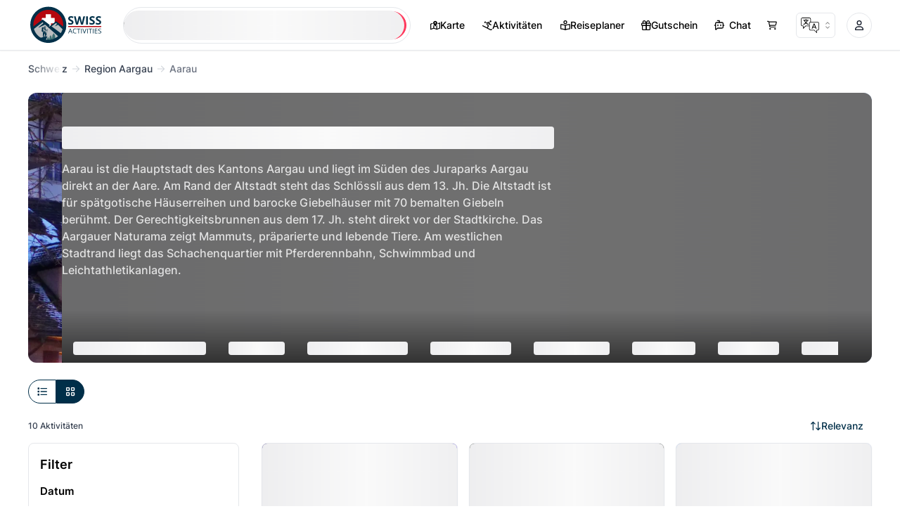

--- FILE ---
content_type: text/html; charset=utf-8
request_url: https://www.swissactivities.com/aarau/?a9=189
body_size: 105930
content:
<!DOCTYPE html><html lang="de-CH"><head><script>(function(w,i,g){w[g]=w[g]||[];if(typeof w[g].push=='function')w[g].push(i)})
(window,'GTM-MJ774KN','google_tags_first_party');</script><script>(function(w,d,s,l){w[l]=w[l]||[];(function(){w[l].push(arguments);})('set', 'developer_id.dY2E1Nz', true);
		var f=d.getElementsByTagName(s)[0],
		j=d.createElement(s);j.async=true;j.src='/1puy/';
		f.parentNode.insertBefore(j,f);
		})(window,document,'script','dataLayer');</script><meta charSet="utf-8"/><meta name="viewport" content="width=device-width"/><link rel="preload" href="/assets/fonts/inter-v11-latin-regular.woff" as="font" type="font/woff" crossorigin="anonymous"/><link rel="preload" href="/assets/fonts/inter-v11-latin-500.woff" as="font" type="font/woff" crossorigin="anonymous"/><link rel="preload" href="/assets/fonts/inter-v11-latin-600.woff" as="font" type="font/woff" crossorigin="anonymous"/><link rel="preload" href="/assets/fonts/inter-v11-latin-700.woff" as="font" type="font/woff" crossorigin="anonymous"/><link rel="preload" href="/assets/fonts/balmy.woff2" as="font" type="font/woff2" crossorigin="anonymous"/><style>@font-face { font-family: "Inter"; font-style: normal; font-weight: 400; src: url("/assets/fonts/inter-v11-latin-regular.woff") format("woff"); font-display: block; } @font-face { font-family: "Inter"; font-style: normal; font-weight: 500; src: url("/assets/fonts/inter-v11-latin-500.woff") format("woff"); font-display: block; } @font-face { font-family: "Inter"; font-style: normal; font-weight: 600; src: url("/assets/fonts/inter-v11-latin-600.woff") format("woff"); font-display: block; } @font-face { font-family: "Inter"; font-style: normal; font-weight: 700; src: url("/assets/fonts/inter-v11-latin-700.woff") format("woff"); font-display: block; } body, * { font-family: "Inter", sans-serif !important; font-weight: 500; }, .font-normal {font-weight: 400 !important;} .font-medium {font-weight: 500 !important;} .font-semibold {font-weight: 600 !important;} .font-bold {font-weight: 700 !important;}</style><link rel="shortcut icon" href="/favicon.ico"/><link rel="apple-touch-icon" href="/favicon.ico"/><style>@font-face { font-family: "Inter"; font-style: normal; font-weight: 400; src: url("/assets/fonts/inter-v11-latin-regular.woff") format("woff"); font-display: block; } @font-face { font-family: "Inter"; font-style: normal; font-weight: 500; src: url("/assets/fonts/inter-v11-latin-500.woff") format("woff"); font-display: block; } @font-face { font-family: "Inter"; font-style: normal; font-weight: 600; src: url("/assets/fonts/inter-v11-latin-600.woff") format("woff"); font-display: block; } @font-face { font-family: "Inter"; font-style: normal; font-weight: 700; src: url("/assets/fonts/inter-v11-latin-700.woff") format("woff"); font-display: block; } @font-face { font-family: "Balmy"; font-style: normal; font-weight: 400; src: url("/assets/fonts/balmy.woff2") format("woff2"); font-display: block; unicode-range: U+0020-007E; } body, * { font-family: "Inter", sans-serif !important; font-weight: 500; }, .font-normal {font-weight: 400 !important;} .font-medium {font-weight: 500 !important;} .font-semibold {font-weight: 600 !important;} .font-bold {font-weight: 700 !important;} .font-balmy {font-family: "Balmy", "Inter", sans-serif !important;}</style><link rel="alternate" href="https://www.swissactivities.com/aarau/" hrefLang="de-CH"/><link rel="alternate" href="https://www.swissactivities.com/en-ch/aarau/" hrefLang="en-CH"/><link rel="alternate" href="https://www.swissactivities.com/it-ch/aarau/" hrefLang="it-CH"/><link rel="alternate" href="https://www.swissactivities.com/fr-ch/aarau/" hrefLang="fr-CH"/><link rel="alternate" href="https://www.swissactivities.com/cs-cz/aarau/" hrefLang="cs-CZ"/><link rel="alternate" href="https://www.swissactivities.com/da-dk/aarau/" hrefLang="da-DK"/><link rel="alternate" href="https://www.swissactivities.com/el-gr/aarau/" hrefLang="el-GR"/><link rel="alternate" href="https://www.swissactivities.com/es-es/aarau/" hrefLang="es-ES"/><link rel="alternate" href="https://www.swissactivities.com/hi-in/aar/" hrefLang="hi-IN"/><link rel="alternate" href="https://www.swissactivities.com/id-id/aarau/" hrefLang="id-ID"/><link rel="alternate" href="https://www.swissactivities.com/ja-jp/arau/" hrefLang="ja-JP"/><link rel="alternate" href="https://www.swissactivities.com/ko-kr/arau/" hrefLang="ko-KR"/><link rel="alternate" href="https://www.swissactivities.com/ms-my/aarau/" hrefLang="ms-MY"/><link rel="alternate" href="https://www.swissactivities.com/nl-nl/aarau/" hrefLang="nl-NL"/><link rel="alternate" href="https://www.swissactivities.com/pl-pl/aarau/" hrefLang="pl-PL"/><link rel="alternate" href="https://www.swissactivities.com/pt-pt/aarau/" hrefLang="pt-PT"/><link rel="alternate" href="https://www.swissactivities.com/ru-ru/aarau/" hrefLang="ru-RU"/><link rel="alternate" href="https://www.swissactivities.com/sv-se/aarau/" hrefLang="sv-SE"/><link rel="alternate" href="https://www.swissactivities.com/th-th/aaraaw/" hrefLang="th-TH"/><link rel="alternate" href="https://www.swissactivities.com/zh-cn/a-lao/" hrefLang="zh-CN"/><link rel="alternate" href="https://www.swissactivities.com/ar-ae/rw/" hrefLang="ar-AE"/><link rel="alternate" href="https://www.swissactivities.com/nb-no/aarau/" hrefLang="nb-NO"/><link rel="alternate" href="https://www.swissactivities.com/hu-hu/aargau/" hrefLang="hu-HU"/><link rel="alternate" href="https://www.swissactivities.com/sk-sk/aarau/" hrefLang="sk-SK"/><link rel="alternate" href="https://www.swissactivities.com/ro-ro/aarau/" hrefLang="ro-RO"/><link rel="alternate" href="https://www.swissactivities.com/sq-al/aarau/" hrefLang="sq-AL"/><link rel="alternate" href="https://www.swissactivities.com/tr-tr/aarau/" hrefLang="tr-TR"/><link rel="alternate" href="https://www.swissactivities.com/vi-vn/aarau/" hrefLang="vi-VN"/><link rel="alternate" href="https://www.swissactivities.com/uk-ua/aarau/" hrefLang="uk-UA"/><link rel="alternate" href="https://www.swissactivities.com/hr-hr/aarau/" hrefLang="hr-HR"/><title>Aarau - Top 10 Sehenswürdigkeiten und Aktivitäten 2026</title><meta name="description" content="Aarau liegt an der Aare südlich des Juraparks Aargau. Die barocke Altstadt ist für ihre bemalten Giebel berühmt.
"/><meta name="apple-itunes-app" content="app-id=6450682217, app-argument=swissactivities://navigate/location/377"/><meta name="theme-color" content="#ffffff"/><meta property="og:type" content="website"/><meta property="og:title" content="Aarau - Top 10 Sehenswürdigkeiten und Aktivitäten 2026"/><meta property="og:description" content="Aarau liegt an der Aare südlich des Juraparks Aargau. Die barocke Altstadt ist für ihre bemalten Giebel berühmt.
"/><meta property="og:site_name" content="Swiss Activities"/><meta property="og:url" content="https://www.swissactivities.com/aarau/"/><meta property="og:image" content="https://contentapi-swissactivities.imgix.net/contentapi.swissactivities/Aarau_Winter_Foto_Schweiz_Tourismus_3e0aaa258e.jpg"/><meta name="twitter:card" content="summary"/><meta name="twitter:title" content="Aarau - Top 10 Sehenswürdigkeiten und Aktivitäten 2026"/><meta name="twitter:description" content="Aarau liegt an der Aare südlich des Juraparks Aargau. Die barocke Altstadt ist für ihre bemalten Giebel berühmt.
"/><meta name="twitter:site" content="@ActivitiesSwiss"/><meta name="twitter:creator" content="@ActivitiesSwiss"/><meta name="twitter:image" content="https://contentapi-swissactivities.imgix.net/contentapi.swissactivities/Aarau_Winter_Foto_Schweiz_Tourismus_3e0aaa258e.jpg"/><link rel="canonical" href="https://www.swissactivities.com/aarau/"/><link rel="alternate" href="https://www.swissactivities.com/aarau/" hrefLang="x-default"/><script type="application/ld+json">{"@context":"https://schema.org","@type":"BreadcrumbList","itemListElement":[{"@type":"ListItem","position":1,"name":"Schweiz","item":{"@type":"thing","@id":"https://www.swissactivities.com/freizeitaktivitaeten/"}},{"@type":"ListItem","position":2,"name":"Region Aargau","item":{"@type":"thing","@id":"https://www.swissactivities.com/region-aargau/"}},{"@type":"ListItem","position":3,"name":"Aarau","item":{"@type":"thing","@id":"https://www.swissactivities.com/aarau/"}}]}</script><meta name="next-head-count" content="53"/><link rel="dns-prefetch" href="//consentcdn.cookiebot.com"/><link rel="dns-prefetch" href="//consent.cookiebot.com"/><link rel="dns-prefetch" href="//script.tapfiliate.com"/><link rel="dns-prefetch" href="//www.googletagmanager.com"/><link rel="dns-prefetch" href="//o558607.ingest.sentry.io"/><link rel="preconnect" href="https://consentcdn.cookiebot.com"/><link rel="preconnect" href="https://consent.cookiebot.com"/><link rel="preconnect" href="https://script.tapfiliate.com"/><link rel="preconnect" href="https://www.googletagmanager.com"/><link rel="preconnect" href="https://o558607.ingest.sentry.io"/><link rel="preload" href="/_next/static/css/65d49184f5506670.css" as="style"/><link rel="stylesheet" href="/_next/static/css/65d49184f5506670.css" data-n-g=""/><link rel="preload" href="/_next/static/css/4705f563ff0004dc.css" as="style"/><link rel="stylesheet" href="/_next/static/css/4705f563ff0004dc.css"/><noscript data-n-css=""></noscript><script defer="" nomodule="" src="/_next/static/chunks/polyfills-42372ed130431b0a.js"></script><script defer="" src="/_next/static/chunks/ee9ce975-a0b445b5324148d1.js"></script><script defer="" src="/_next/static/chunks/21876-c39d185eb5d60e93.js"></script><script defer="" src="/_next/static/chunks/51671-ff6aedf09b6c5745.js"></script><script defer="" src="/_next/static/chunks/2261-4b95e261cc5f7502.js"></script><script defer="" src="/_next/static/chunks/70345-5727edc69313ab67.js"></script><script defer="" src="/_next/static/chunks/60118-a8a0ecce3e921fcc.js"></script><script defer="" src="/_next/static/chunks/33344-7b11b8d1366b0139.js"></script><script defer="" src="/_next/static/chunks/77705-03b8b2726bd2b784.js"></script><script defer="" src="/_next/static/chunks/6822-ed488ff198c9cedc.js"></script><script defer="" src="/_next/static/chunks/21452-f717e22015bee9dc.js"></script><script defer="" src="/_next/static/chunks/5538-36d4ee4dd5ad2c94.js"></script><script defer="" src="/_next/static/chunks/83827-c6f5b9ad3d5d365d.js"></script><script defer="" src="/_next/static/chunks/13234-c254c1ad3dbb6c42.js"></script><script defer="" src="/_next/static/chunks/36370.bd9db9f68a90e12c.js"></script><script src="/_next/static/chunks/webpack-44f3033725e945a5.js" defer=""></script><script src="/_next/static/chunks/framework-ecb4570a367cf1e3.js" defer=""></script><script src="/_next/static/chunks/main-41ddf20691882c4e.js" defer=""></script><script src="/_next/static/chunks/pages/_app-d176afbbc0323c17.js" defer=""></script><script src="/_next/static/chunks/pages/%5B...path%5D-31398187ed36f987.js" defer=""></script><script src="/_next/static/I5dJd8x1sgw0AtQx9Rt5m/_buildManifest.js" defer=""></script><script src="/_next/static/I5dJd8x1sgw0AtQx9Rt5m/_ssgManifest.js" defer=""></script><meta name="robots" content="noindex,follow"></head><body><div id="__next"><div dir="ltr" class="app-container lang-de_CH"><header style="border-bottom:1px solid #000" class="duration-250 start-0 z-[105] h-[var(--h-header)] w-full !border-gray-200 bg-white py-2 shadow-sm backdrop-blur-md transition ease-in sticky top-0 !z-[105]"><div class="container-tw mx-auto flex h-full w-full items-center justify-between"><a href="/" aria-label="Homepage" class="rounded-lg sm:me-6 lg:me-4"><span class="relative start-[-3px] top-0.5 hidden origin-left scale-[0.9] transform lg:block rtl:origin-right"><svg width="119" height="64" viewBox="0 0 119 64" fill="none" xmlns="http://www.w3.org/2000/svg"><path d="M44.4748 27.6738L35.4741 35.1171V37.3602L32.0153 36.0405L22.5069 25.4482L6.54956 38.092L12.9854 50.9969L23.019 57.6738L38.1083 58.1529L50.9367 52.3558L57.6547 39.0284L44.4748 27.6738Z" fill="#BCBEC0"></path><path d="M43.8413 54.613L42.5481 52.3396C42.496 52.2482 42.561 52.1304 42.6695 52.1304H43.1122C43.2206 52.1304 43.2857 52.0129 43.2337 51.9214L42.1444 50.005C42.0923 49.9136 42.1575 49.796 42.2659 49.796H42.83C42.9385 49.796 43.0037 49.6784 42.9516 49.587L40.5387 45.3404C40.4866 45.2446 40.3521 45.2446 40.2956 45.3404L37.8827 49.587C37.8306 49.6784 37.8958 49.796 38.0043 49.796H38.5684C38.6769 49.796 38.7421 49.9136 38.69 50.005L37.6006 51.9214C37.5486 52.0129 37.6137 52.1304 37.7222 52.1304H38.1648C38.2733 52.1304 38.3384 52.2482 38.2864 52.3396L37.7395 53.3064C37.6874 53.4023 37.5529 53.4023 37.4965 53.3064L36.8369 52.1479C36.7848 52.0564 36.8499 51.9389 36.9583 51.9389H37.2708C37.3794 51.9389 37.4444 51.8213 37.3923 51.7299L35.6173 48.607C35.5653 48.5112 35.4308 48.5112 35.3743 48.607L33.5994 51.7299C33.5473 51.8213 33.6124 51.9389 33.7208 51.9389H34.0333C34.1419 51.9389 34.207 52.0564 34.1549 52.1479L33.3868 53.5024C33.3347 53.5939 33.3997 53.7114 33.5082 53.7114H33.7295C33.8381 53.7114 33.9032 53.8292 33.8511 53.9206L33.2349 55.0094C33.1828 55.1053 33.0483 55.1053 32.9918 55.0094L32.6143 54.343C32.5622 54.2516 32.6272 54.134 32.7358 54.134H32.9093C33.0178 54.134 33.083 54.0164 33.0309 53.9249L31.603 51.4162C31.5509 51.3204 31.4164 51.3204 31.3601 51.4162L29.9323 53.9249C29.8802 54.0164 29.9453 54.134 30.0538 54.134H30.2274C30.3359 54.134 30.4009 54.2516 30.3488 54.343L29.7544 55.3927C29.7023 55.4842 29.7674 55.6017 29.8758 55.6017H29.9756C30.0842 55.6017 30.1493 55.7193 30.0972 55.8109L29.3725 57.0826C29.3204 57.174 29.3855 57.2916 29.4939 57.2916H33.4692C33.5776 57.2916 33.6428 57.174 33.5907 57.0826L32.9572 55.9676C32.9051 55.8761 32.9701 55.7586 33.0786 55.7586H37.9565C38.0651 55.7586 38.1301 55.641 38.078 55.5494L37.7872 55.0356C37.7352 54.9442 37.8003 54.8264 37.9088 54.8264H43.7415C43.8239 54.8222 43.8934 54.7046 43.8413 54.613Z" fill="#3C6E71"></path><path d="M47.9943 9.86495L29.624 6.13672L13.0808 14.2203L5.85077 23.8676L5.60773 26.9947L6.86192 37.7874L22.7758 24.865L30.1101 33.7543L32.9005 36.4547L43.6545 28.2056L57.9758 39.2334V23.8676L47.9943 9.86495Z" fill="#B5070F"></path><path d="M42.0012 21.6344V29.2564C42.0012 29.5047 41.8016 29.705 41.5585 29.705H36.1295V35.1535C36.1295 35.4018 35.9299 35.6023 35.6825 35.6023H32.1673L27.6409 31.3383V29.705H25.9093L21.7648 25.8025V21.6344C21.7648 21.3905 21.9645 21.1901 22.2119 21.1901H27.6409V15.7415C27.6409 15.4933 27.8405 15.293 28.0879 15.293H35.6825C35.9299 15.293 36.1295 15.4933 36.1295 15.7415V21.1901H41.5585C41.8016 21.1901 42.0012 21.3905 42.0012 21.6344Z" fill="white"></path><path d="M31.8938 3.42871C16.1709 3.42871 3.41626 16.2119 3.41626 31.9914C3.41626 47.7797 16.1709 60.5716 31.8938 60.5716C47.6168 60.5716 60.354 47.7797 60.354 31.9914C60.354 16.2119 47.6168 3.42871 31.8938 3.42871ZM31.8938 55.6804C18.8528 55.6804 8.29416 45.0794 8.29416 32.0046C8.29416 18.9166 18.8572 8.32854 31.8938 8.32854C44.9262 8.32854 55.4762 18.9209 55.4762 32.0046C55.4762 45.0794 44.9218 55.6804 31.8938 55.6804Z" fill="#003049"></path><path d="M55.2591 48.0454L50.4897 52.8016L22.8584 28.1239L22.815 28.0542L22.7976 28.0629L7.0833 40.0924L6.08081 36.3469L20.5366 25.2972L22.0729 24.1256C22.5112 23.7902 23.1231 23.7902 23.5614 24.1256L33.5906 31.7867C34.0593 32.1439 34.1896 32.8016 33.8901 33.3112L32.957 34.9052L32.5751 35.5803L35.8821 33.5332L37.0668 34.4434L55.2591 48.0454Z" fill="#003049"></path><path d="M25.3191 28.4541L16.3878 35.9715C16.1535 36.1675 16.3878 36.5377 16.6655 36.407L28.7258 30.7275L25.3191 28.4541Z" fill="#003049"></path><path d="M59.7466 38.1746L58.2537 42.7129L44.2058 28.9846L37.0669 34.442L33.3823 37.2556L32.0154 36.0447L43.4594 26.9072C43.8976 26.5543 44.5227 26.55 44.9696 26.8897L59.7466 38.1746Z" fill="#003049"></path><path d="M46.4971 29.8701L42.6 33.8117C42.4655 33.9511 42.6216 34.1733 42.7953 34.0906L48.1896 31.5426L46.4971 29.8701Z" fill="#003049"></path><path fill-rule="evenodd" clip-rule="evenodd" d="M26.582 58.5941L21.7389 57.8407L11.2192 50.8894C11.9092 50.7674 12.4039 50.6891 12.6253 50.6804C12.7641 50.6717 12.9724 50.724 13.2198 50.811C13.2372 50.811 13.2459 50.8197 13.2632 50.8284C13.4194 50.8807 13.593 50.9504 13.771 51.0288C13.7883 51.0288 13.8057 51.0375 13.823 51.0462C14.014 51.1332 14.2223 51.2204 14.4263 51.325C14.4437 51.325 14.4524 51.3337 14.4697 51.3424C14.7127 51.4557 14.9688 51.5775 15.2292 51.6995C15.4374 51.7954 15.6501 51.8998 15.8585 51.9957C15.8932 52.0131 15.9278 52.0218 15.9712 52.0392C16.1796 52.1351 16.3792 52.2221 16.5744 52.3092C16.6005 52.318 16.6265 52.3267 16.6439 52.3354C16.8522 52.4225 17.0432 52.4922 17.2298 52.5531C17.2732 52.5618 17.3079 52.5792 17.3425 52.588C17.5249 52.649 17.6984 52.6925 17.8504 52.7187C17.8763 52.7187 17.9024 52.7274 17.9284 52.7274C18.0847 52.7535 18.2322 52.7622 18.3451 52.7361C18.3972 52.7274 18.4753 52.71 18.5621 52.6925C18.5794 52.6925 18.5967 52.6925 18.6141 52.6838C18.7096 52.6664 18.8138 52.6402 18.9352 52.6228C18.9439 52.6141 18.9526 52.6141 18.9526 52.6141C19.0742 52.588 19.2131 52.5618 19.3606 52.5271C19.3779 52.5271 19.3953 52.5184 19.4127 52.5184C19.5603 52.4835 19.7251 52.4487 19.8943 52.4051C19.9291 52.3964 19.9638 52.3964 19.9985 52.3877C20.1375 52.3528 20.2936 52.318 20.4368 52.2831C20.541 52.2657 20.6452 52.2395 20.7493 52.2221C20.9142 52.1787 21.0878 52.1438 21.2657 52.1002C21.448 52.0654 21.6302 52.0218 21.8082 51.9782C21.8603 51.9695 21.9037 51.9608 21.9558 51.9521C22.164 51.8998 22.3767 51.8562 22.5938 51.8041C22.6459 51.7954 22.6978 51.7867 22.7586 51.7692C22.9844 51.717 23.2143 51.6647 23.4487 51.6211C23.4661 51.6124 23.4921 51.6037 23.5182 51.6037C23.7438 51.5514 23.9738 51.4991 24.2081 51.447C24.2341 51.447 24.2602 51.4382 24.2862 51.4295C24.5379 51.3772 24.7766 51.325 25.0196 51.2727C25.0543 51.264 25.0804 51.2552 25.1151 51.2552C25.3494 51.203 25.5794 51.1507 25.8052 51.1072C25.8226 51.0985 25.8313 51.0985 25.8486 51.0985C26.0916 51.0462 26.3216 50.994 26.5472 50.9504C26.582 50.9417 26.608 50.933 26.6428 50.9242C27.0897 50.8371 27.5237 50.7501 27.9186 50.6717C27.9533 50.6629 27.9794 50.6542 28.0141 50.6542C28.2137 50.6107 28.396 50.5758 28.5653 50.5497C28.5739 50.5409 28.5739 50.541 28.5739 50.541C29.4028 50.393 29.9887 50.3058 30.1622 50.3407C30.7873 50.4538 27.7059 56.055 26.582 58.5941Z" fill="#003049"></path><path d="M27.3848 35.745C27.3848 35.745 27.7449 34.6648 26.8119 34.5124C26.0177 34.4165 25.4015 34.8172 25.4839 35.4095C25.5663 35.9932 25.7226 36.1151 25.371 36.224C25.2973 36.2458 24.9154 36.2065 24.9285 35.6665C24.9501 35.2354 25.5273 34.2728 26.4994 34.3338C27.4716 34.3948 28.1486 34.447 27.9315 35.3704C27.7146 36.2937 27.4282 36.0498 27.3848 35.745Z" fill="#003049"></path><path d="M27.298 35.633C27.298 35.633 27.4065 36.1514 27.068 36.1906C26.9334 36.1949 26.864 35.9597 26.6644 36.0163C26.6166 36.0469 26.7208 36.1819 26.8466 36.2471C26.9898 36.3213 26.864 36.5171 26.5646 36.4431C26.3389 36.3909 26.1957 36.3473 26.2261 36.2167C26.2694 36.1253 26.3607 36.1166 26.4778 36.1034C26.6818 36.0773 26.4908 35.9161 26.3346 35.9641C26.2088 36.0033 25.9917 36.1557 25.8224 36.0294C25.6489 35.9074 25.6966 35.498 25.6966 35.498C25.6966 35.498 25.6229 35.3194 25.5664 35.5809C25.51 35.8421 25.3494 37.728 26.5386 37.7977C27.3111 37.8194 27.8405 35.9206 27.298 35.633Z" fill="#003049"></path><path d="M26.4473 33.8288C26.9855 33.7286 27.1677 34.2252 27.1677 34.2426V34.3296C26.3519 34.1163 25.6055 34.652 25.6055 34.652C25.6055 34.652 25.9092 33.929 26.4473 33.8288Z" fill="#003049"></path><path d="M27.324 41.4206C27.5799 41.2812 27.7362 41.1768 27.8881 41.2072C28.2309 41.2725 29.3289 41.2725 29.2639 40.262C29.2639 40.262 29.2465 39.7699 28.7214 40.005C28.2006 40.2446 28.0964 40.5975 27.7231 40.5975C27.6928 40.5975 27.6538 40.6018 27.6104 40.6062C27.6017 40.7412 27.5713 40.8632 27.5149 40.9589C27.4281 41.1113 27.3673 41.2682 27.324 41.4206Z" fill="#003049"></path><path d="M29.0427 40.096C29.0427 40.096 29.6894 39.8609 29.8847 39.6649C30.08 39.4689 30.3143 39.0986 30.5486 39.5559C30.783 40.0133 30.1884 40.6535 29.915 40.6492C29.6415 40.6447 28.7997 40.7755 28.7997 40.7755L29.0427 40.096Z" fill="#003049"></path><path d="M28.7991 40.6318L26.5989 52.2004L26.893 52.2568L29.0934 40.6883L28.7991 40.6318Z" fill="#003049"></path><path d="M30.4094 39.7566L30.366 40.3576L29.5155 51.5859H29.216L30.0493 40.6146L30.1144 39.7305L30.4094 39.7566Z" fill="#003049"></path><path d="M27.6191 40.6061C27.12 40.6758 25.8311 41.0547 25.6879 40.0181C25.6576 39.7524 25.8703 38.8553 25.8268 38.215L26.009 37.418H27.0637C27.0637 37.4223 28.1268 38.864 27.6191 40.6061Z" fill="#003049"></path><path d="M27.3241 41.4206C27.0159 41.586 26.5602 41.7995 25.7921 41.8866C24.5162 41.9825 24.0171 41.0286 23.9042 40.0225C23.9042 40.0225 23.8869 41.3247 23.8739 42.2656C25.1584 42.823 26.5863 42.4355 27.2459 42.1915C27.2372 41.965 27.2503 41.695 27.3241 41.4206Z" fill="#003049"></path><path d="M23.4313 42.6748C23.4443 42.8838 23.9217 43.1364 23.9607 43.2061C24.1691 43.5981 26.3259 43.5981 26.9118 43.4065C27.502 43.2148 27.3371 42.7314 27.3371 42.7314C27.3371 42.7314 27.3327 42.7097 27.3198 42.6748C26.3128 43.3629 24.0649 42.9229 23.4313 42.6748Z" fill="#003049"></path><path d="M25.8703 37.2355C25.8703 37.2355 23.6396 35.1971 22.3941 36.0944C21.1529 36.9915 21.8039 37.5708 21.6911 38.381C21.5782 39.1911 21.4828 40.5717 21.4176 41.6301C21.3352 42.8888 23.5832 44.3391 23.8783 42.266C24.156 40.2885 23.4574 37.205 25.3495 37.4227C27.2372 37.6493 25.8703 37.2355 25.8703 37.2355Z" fill="#003049"></path><path d="M27.1505 43.0185L25.7445 43.2842L24.3992 43.1883L23.6222 42.8486C23.6222 42.8486 23.8133 44.0116 23.5267 44.6431C23.2403 45.2703 23.223 49.1728 23.223 49.1728L24.0345 52.0561L25.406 51.7381L24.7636 49.4211L26.1914 44.6605L25.9788 45.9279C25.8877 46.4593 26.2999 46.9296 26.6167 47.3652C26.7773 47.5831 26.621 47.8531 26.5994 47.8879C26.5429 47.9663 25.9006 52.1692 25.9006 52.1692H26.8294C26.8294 52.1692 28.804 47.5525 28.9775 46.9253C29.1468 46.2895 27.1505 43.0185 27.1505 43.0185Z" fill="#003049"></path><path d="M25.9874 34.9494C26.3737 34.9407 26.4822 35.3195 26.7947 35.0844C27.0984 34.9145 27.5367 35.0495 27.5367 35.0495L27.5455 35.3892C27.0507 35.8465 26.9465 35.2804 26.3954 35.3935C25.8573 35.6811 25.4407 35.4764 25.432 35.2717C25.4189 35.1018 25.4884 34.9668 25.9874 34.9494Z" fill="#003049"></path><path d="M26.3346 37.6749L26.2391 37.4222L25.8269 37.2698L25.3104 37.1783L24.6638 37.1348L24.9025 37.4396C24.9025 37.4396 25.8485 37.3656 25.8313 38.2672C26.148 38.9162 26.5212 38.3108 26.5212 38.3108L26.3346 37.6749Z" fill="#003049"></path><path d="M71.6789 27.9686C71.6789 29.1466 71.2548 30.0747 70.4068 30.7529C69.5646 31.4311 68.3903 31.7703 66.8839 31.7703C65.4962 31.7703 64.2686 31.5084 63.201 30.985V28.4149C64.0787 28.8074 64.82 29.0841 65.425 29.2447C66.0358 29.4054 66.5933 29.4857 67.0974 29.4857C67.7023 29.4857 68.165 29.3697 68.4852 29.1377C68.8114 28.9057 68.9745 28.5606 68.9745 28.1024C68.9745 27.8467 68.9033 27.6206 68.761 27.4243C68.6186 27.222 68.4081 27.0286 68.1294 26.8441C67.8565 26.6597 67.2961 26.3653 66.448 25.9607C65.6533 25.5859 65.0573 25.226 64.6599 24.8809C64.2626 24.5359 63.9453 24.1343 63.708 23.6761C63.4709 23.218 63.3522 22.6826 63.3522 22.0699C63.3522 20.9157 63.7406 20.0084 64.5175 19.348C65.3004 18.6876 66.3798 18.3574 67.7557 18.3574C68.4319 18.3574 69.0753 18.4377 69.6862 18.5984C70.303 18.759 70.9464 18.9851 71.6165 19.2766L70.727 21.4273C70.0331 21.1417 69.4579 20.9424 69.0012 20.8294C68.5504 20.7163 68.1056 20.6599 67.6668 20.6599C67.1449 20.6599 66.7445 20.7818 66.4658 21.0257C66.1871 21.2696 66.0477 21.588 66.0477 21.9806C66.0477 22.2246 66.1041 22.4387 66.2167 22.6231C66.3294 22.8016 66.5074 22.9771 66.7505 23.1496C66.9996 23.3163 67.5838 23.6196 68.503 24.0599C69.7188 24.643 70.5521 25.229 71.0027 25.818C71.4536 26.401 71.6789 27.1179 71.6789 27.9686Z" fill="#003049"></path><path d="M86.7042 31.5909H83.5639L81.8025 24.7372C81.7372 24.4932 81.6246 23.9905 81.4645 23.2291C81.3103 22.4615 81.2214 21.9469 81.1976 21.6852C81.162 22.0065 81.073 22.5241 80.9307 23.2379C80.7883 23.9459 80.6786 24.4517 80.6016 24.7551L78.849 31.5909H75.7176L72.3994 18.5439H75.1126L76.7762 25.6654C77.0669 26.9801 77.2774 28.1194 77.4078 29.0832C77.4434 28.7441 77.5235 28.2205 77.6481 27.5125C77.7786 26.7987 77.9002 26.2454 78.0128 25.8527L79.9077 18.5439H82.5141L84.409 25.8527C84.492 26.1799 84.5958 26.6797 84.7203 27.3519C84.8449 28.0242 84.9398 28.6014 85.005 29.0832C85.0644 28.6192 85.1593 28.0421 85.2897 27.3519C85.4202 26.6559 85.5388 26.0937 85.6456 25.6654L87.3002 18.5439H90.0135L86.7042 31.5909Z" fill="#003049"></path><path d="M91.6504 31.5909V18.5439H94.4081V31.5909H91.6504Z" fill="#003049"></path><path d="M105.359 27.9686C105.359 29.1466 104.935 30.0747 104.087 30.7529C103.245 31.4311 102.071 31.7703 100.564 31.7703C99.1764 31.7703 97.9487 31.5084 96.8812 30.985V28.4149C97.7589 28.8074 98.5002 29.0841 99.1052 29.2447C99.716 29.4054 100.274 29.4857 100.778 29.4857C101.383 29.4857 101.845 29.3697 102.165 29.1377C102.492 28.9057 102.655 28.5606 102.655 28.1024C102.655 27.8467 102.584 27.6206 102.441 27.4243C102.299 27.222 102.088 27.0286 101.81 26.8441C101.537 26.6597 100.976 26.3653 100.128 25.9607C99.3335 25.5859 98.7375 25.226 98.3401 24.8809C97.9428 24.5359 97.6255 24.1343 97.3883 23.6761C97.151 23.218 97.0324 22.6826 97.0324 22.0699C97.0324 20.9157 97.4208 20.0084 98.1978 19.348C98.9807 18.6876 100.06 18.3574 101.436 18.3574C102.112 18.3574 102.756 18.4377 103.366 18.5984C103.983 18.759 104.627 18.9851 105.297 19.2766L104.407 21.4273C103.713 21.1417 103.138 20.9424 102.681 20.8294C102.231 20.7163 101.786 20.6599 101.347 20.6599C100.825 20.6599 100.425 20.7818 100.146 21.0257C99.8673 21.2696 99.728 21.588 99.728 21.9806C99.728 22.2246 99.7842 22.4387 99.8969 22.6231C100.01 22.8016 100.188 22.9771 100.431 23.1496C100.68 23.3163 101.264 23.6196 102.183 24.0599C103.399 24.643 104.232 25.229 104.683 25.818C105.134 26.401 105.359 27.1179 105.359 27.9686Z" fill="#003049"></path><path d="M115.394 27.9686C115.394 29.1466 114.97 30.0747 114.122 30.7529C113.279 31.4311 112.105 31.7703 110.599 31.7703C109.211 31.7703 107.983 31.5084 106.916 30.985V28.4149C107.794 28.8074 108.535 29.0841 109.14 29.2447C109.751 29.4054 110.308 29.4857 110.812 29.4857C111.417 29.4857 111.88 29.3697 112.2 29.1377C112.526 28.9057 112.689 28.5606 112.689 28.1024C112.689 27.8467 112.618 27.6206 112.476 27.4243C112.334 27.222 112.123 27.0286 111.844 26.8441C111.571 26.6597 111.011 26.3653 110.163 25.9607C109.368 25.5859 108.772 25.226 108.375 24.8809C107.977 24.5359 107.66 24.1343 107.423 23.6761C107.186 23.218 107.067 22.6826 107.067 22.0699C107.067 20.9157 107.456 20.0084 108.233 19.348C109.015 18.6876 110.095 18.3574 111.471 18.3574C112.147 18.3574 112.79 18.4377 113.401 18.5984C114.018 18.759 114.661 18.9851 115.332 19.2766L114.442 21.4273C113.748 21.1417 113.173 20.9424 112.716 20.8294C112.265 20.7163 111.821 20.6599 111.382 20.6599C110.86 20.6599 110.459 20.7818 110.181 21.0257C109.902 21.2696 109.763 21.588 109.763 21.9806C109.763 22.2246 109.819 22.4387 109.932 22.6231C110.044 22.8016 110.222 22.9771 110.465 23.1496C110.714 23.3163 111.299 23.6196 112.218 24.0599C113.434 24.643 114.267 25.229 114.718 25.818C115.168 26.401 115.394 27.1179 115.394 27.9686Z" fill="#003049"></path><path d="M69.0923 45.5387L68.155 43.1361H65.1368L64.2099 45.5387H63.3239L66.3008 37.9541H67.0374L69.9988 45.5387H69.0923ZM67.882 42.3457L67.0064 40.0052C66.8931 39.709 66.7764 39.3457 66.6562 38.9151C66.5806 39.2458 66.4726 39.6091 66.3318 40.0052L65.4459 42.3457H67.882Z" fill="#003049"></path><path d="M74.3636 38.6632C73.536 38.6632 72.8819 38.9405 72.4012 39.4949C71.9241 40.0461 71.6854 40.8021 71.6854 41.7631C71.6854 42.7516 71.9154 43.5164 72.3755 44.0571C72.8391 44.5944 73.4983 44.8631 74.3532 44.8631C74.8786 44.8631 75.4777 44.7684 76.1507 44.5789V45.3486C75.6288 45.5451 74.9851 45.6432 74.2194 45.6432C73.1103 45.6432 72.2536 45.3056 71.6494 44.6305C71.0485 43.9555 70.748 42.9962 70.748 41.7528C70.748 40.9744 70.8922 40.2924 71.1806 39.7068C71.4726 39.1212 71.8914 38.6701 72.4374 38.3532C72.9867 38.0364 73.6322 37.8779 74.3738 37.8779C75.1636 37.8779 75.8537 38.0225 76.4442 38.3119L76.0734 39.0662C75.5035 38.7975 74.9335 38.6632 74.3636 38.6632Z" fill="#003049"></path><path d="M80.2168 45.5389H79.3413V38.7655H76.9567V37.9854H82.6014V38.7655H80.2168V45.5389Z" fill="#003049"></path><path d="M83.845 45.5389V37.9854H84.7206V45.5389H83.845Z" fill="#003049"></path><path d="M91.1971 37.9854H92.1396L89.4254 45.5389H88.56L85.8613 37.9854H86.7884L88.5189 42.8729C88.718 43.4343 88.8759 43.9803 88.9928 44.5108C89.1163 43.9528 89.2777 43.3965 89.4769 42.8419L91.1971 37.9854Z" fill="#003049"></path><path d="M93.2855 45.5389V37.9854H94.161V45.5389H93.2855Z" fill="#003049"></path><path d="M98.6545 45.5389H97.779V38.7655H95.3943V37.9854H101.039V38.7655H98.6545V45.5389Z" fill="#003049"></path><path d="M102.283 45.5389V37.9854H103.158V45.5389H102.283Z" fill="#003049"></path><path d="M109.532 45.5389H105.334V37.9854H109.532V38.7655H106.21V41.1989H109.331V41.9739H106.21V44.7535H109.532V45.5389Z" fill="#003049"></path><path d="M115.56 43.5301C115.56 44.1948 115.32 44.7132 114.839 45.0852C114.358 45.4572 113.706 45.6432 112.882 45.6432C111.989 45.6432 111.303 45.5278 110.822 45.2971V44.4498C111.131 44.5806 111.467 44.6839 111.831 44.7598C112.195 44.8355 112.556 44.8734 112.913 44.8734C113.497 44.8734 113.936 44.7632 114.231 44.5428C114.527 44.3188 114.674 44.0088 114.674 43.6128C114.674 43.3509 114.621 43.1374 114.515 42.9721C114.412 42.8034 114.236 42.6484 113.989 42.5071C113.746 42.3659 113.373 42.2058 112.872 42.0266C112.171 41.7752 111.67 41.4772 111.368 41.1328C111.069 40.7884 110.92 40.3389 110.92 39.7844C110.92 39.2022 111.138 38.7389 111.574 38.3945C112.01 38.0501 112.587 37.8779 113.304 37.8779C114.053 37.8779 114.741 38.0156 115.37 38.2912L115.097 39.0558C114.475 38.7941 113.871 38.6632 113.284 38.6632C112.82 38.6632 112.458 38.7631 112.197 38.9628C111.936 39.1626 111.805 39.4399 111.805 39.7946C111.805 40.0565 111.854 40.2716 111.95 40.4405C112.046 40.6058 112.207 40.7591 112.434 40.9004C112.664 41.0381 113.014 41.1914 113.485 41.3601C114.274 41.6425 114.817 41.9456 115.112 42.2695C115.411 42.5932 115.56 43.0134 115.56 43.5301Z" fill="#003049"></path><path d="M115.584 33.9961H63.3239V35.439H115.584V33.9961Z" fill="#B5060F"></path></svg></span><span class="relative flex origin-left transform lg:hidden rtl:origin-right"><svg viewBox="0 0 200 200" fill="none" xmlns="http://www.w3.org/2000/svg" class="h-[34px] w-[34px]"><path d="M143.941 84.6963L112.387 110.697V118.533L100.261 113.923L66.9269 76.9219L10.9844 121.089L33.547 166.168L68.7222 189.492L121.622 191.165L166.595 170.915L190.147 124.36L143.941 84.6963Z" fill="#BCBEC0"></path><path d="M141.72 178.797L137.186 170.855C137.003 170.536 137.232 170.125 137.612 170.125H139.164C139.544 170.125 139.772 169.714 139.59 169.395L135.771 162.701C135.588 162.381 135.817 161.97 136.197 161.97H138.175C138.555 161.97 138.783 161.56 138.601 161.24L130.142 146.406C129.959 146.072 129.488 146.072 129.29 146.406L120.831 161.24C120.648 161.56 120.876 161.97 121.257 161.97H123.235C123.615 161.97 123.843 162.381 123.661 162.701L119.842 169.395C119.659 169.714 119.887 170.125 120.268 170.125H121.82C122.2 170.125 122.428 170.536 122.246 170.855L120.329 174.233C120.146 174.568 119.674 174.568 119.477 174.233L117.164 170.186C116.981 169.867 117.21 169.456 117.59 169.456H118.685C119.066 169.456 119.294 169.045 119.112 168.726L112.889 157.817C112.706 157.482 112.235 157.482 112.037 157.817L105.814 168.726C105.632 169.045 105.86 169.456 106.24 169.456H107.336C107.716 169.456 107.944 169.867 107.762 170.186L105.069 174.918C104.886 175.237 105.114 175.648 105.495 175.648H106.271C106.651 175.648 106.879 176.059 106.697 176.378L104.536 180.182C104.354 180.517 103.882 180.517 103.684 180.182L102.361 177.854C102.178 177.535 102.406 177.124 102.787 177.124H103.395C103.776 177.124 104.004 176.713 103.821 176.393L98.8158 167.63C98.6332 167.295 98.1615 167.295 97.9638 167.63L92.9583 176.393C92.7758 176.713 93.004 177.124 93.3843 177.124H93.9929C94.3732 177.124 94.6014 177.535 94.4189 177.854L92.3345 181.521C92.152 181.84 92.3802 182.251 92.7605 182.251H93.1104C93.4908 182.251 93.719 182.662 93.5364 182.981L90.9957 187.424C90.8131 187.743 91.0413 188.154 91.4217 188.154H105.358C105.738 188.154 105.966 187.743 105.784 187.424L103.563 183.529C103.38 183.209 103.608 182.799 103.989 182.799H121.089C121.47 182.799 121.698 182.388 121.515 182.068L120.496 180.273C120.313 179.954 120.542 179.543 120.922 179.543H141.37C141.659 179.528 141.902 179.117 141.72 178.797Z" fill="#3C6E71"></path><path d="M156.28 22.4853L91.8779 9.46191L33.8815 37.6994L8.53463 71.3989L7.68262 82.3227L12.0795 120.023L67.8699 74.8829L93.5819 105.935L103.365 115.368L141.065 86.5522L191.272 125.075V71.3989L156.28 22.4853Z" fill="#B5070F"></path><path d="M135.269 63.5942V90.2191C135.269 91.0863 134.569 91.7861 133.717 91.7861H114.684V110.819C114.684 111.686 113.984 112.386 113.117 112.386H100.794L84.9252 97.4915V91.7861H78.8547L64.3252 78.1542V63.5942C64.3252 62.7422 65.025 62.0424 65.8923 62.0424H84.9252V43.0094C84.9252 42.1422 85.6251 41.4424 86.4923 41.4424H113.117C113.984 41.4424 114.684 42.1422 114.684 43.0094V62.0424H133.717C134.569 62.0424 135.269 62.7422 135.269 63.5942Z" fill="white"></path><path d="M99.8355 0C44.7145 0 0 44.6536 0 99.7746C0 154.926 44.7145 199.61 99.8355 199.61C154.957 199.61 199.61 154.926 199.61 99.7746C199.61 44.6536 154.957 0 99.8355 0ZM99.8355 182.525C54.1169 182.525 17.1007 145.493 17.1007 99.8203C17.1007 54.1017 54.1321 17.116 99.8355 17.116C145.524 17.116 182.509 54.1169 182.509 99.8203C182.509 145.493 145.508 182.525 99.8355 182.525Z" fill="#003049"></path><path d="M181.748 155.855L165.028 172.469L68.1589 86.2652L68.0067 86.0217L67.9459 86.0522L12.8553 128.074L9.34082 114.99L60.0193 76.3912L65.4051 72.2985C66.9417 71.127 69.0869 71.127 70.6236 72.2985L105.784 99.0603C107.427 100.308 107.883 102.605 106.833 104.385L103.562 109.954L102.223 112.312L113.817 105.161L117.97 108.341L181.748 155.855Z" fill="#003049"></path><path d="M76.7861 87.4199L45.4753 113.68C44.6537 114.364 45.4753 115.657 46.449 115.201L88.7292 95.3617L76.7861 87.4199Z" fill="#003049"></path><path d="M197.48 121.377L192.247 137.23L142.998 89.275L117.971 108.338L105.054 118.167L100.262 113.937L140.382 82.0179C141.918 80.7855 144.109 80.7703 145.676 81.957L197.48 121.377Z" fill="#003049"></path><path d="M151.031 92.3652L137.368 106.134C136.897 106.621 137.445 107.397 138.053 107.108L156.964 98.2075L151.031 92.3652Z" fill="#003049"></path><path fill-rule="evenodd" clip-rule="evenodd" d="M81.2137 192.703L64.2347 190.071L27.3555 165.789C29.7745 165.363 31.509 165.09 32.2849 165.059C32.7717 165.029 33.502 165.211 34.3692 165.516C34.4301 165.516 34.4605 165.546 34.5213 165.576C35.069 165.759 35.6776 166.002 36.3014 166.276C36.3623 166.276 36.4231 166.307 36.484 166.337C37.1534 166.641 37.8837 166.946 38.5988 167.311C38.6596 167.311 38.69 167.341 38.7509 167.372C39.6029 167.767 40.5005 168.193 41.4134 168.619C42.1437 168.954 42.8892 169.319 43.6194 169.654C43.7412 169.715 43.8629 169.745 44.015 169.806C44.7453 170.141 45.4451 170.445 46.1298 170.749C46.2211 170.78 46.3123 170.81 46.3732 170.841C47.1035 171.145 47.7729 171.388 48.4271 171.601C48.5792 171.632 48.701 171.693 48.8227 171.723C49.4617 171.936 50.0702 172.088 50.6027 172.179C50.694 172.179 50.7853 172.21 50.8766 172.21C51.4243 172.301 51.9416 172.332 52.3372 172.24C52.5197 172.21 52.7936 172.149 53.0979 172.088C53.1587 172.088 53.2196 172.088 53.2804 172.058C53.6151 171.997 53.9803 171.906 54.4063 171.845C54.4367 171.814 54.4671 171.814 54.4671 171.814C54.8931 171.723 55.38 171.632 55.8973 171.51C55.9581 171.51 56.019 171.48 56.0799 171.48C56.5971 171.358 57.1753 171.236 57.7686 171.084C57.8904 171.054 58.0121 171.054 58.1338 171.023C58.6206 170.901 59.1683 170.78 59.6704 170.658C60.0356 170.597 60.4007 170.506 60.7658 170.445C61.344 170.293 61.9525 170.171 62.5763 170.019C63.2153 169.897 63.8543 169.745 64.4781 169.593C64.6606 169.563 64.8128 169.532 64.9954 169.502C65.7257 169.319 66.4712 169.167 67.2319 168.984C67.4144 168.954 67.597 168.924 67.81 168.863C68.6012 168.68 69.4075 168.498 70.2291 168.345C70.2899 168.315 70.3812 168.285 70.4725 168.285C71.2636 168.102 72.07 167.919 72.8915 167.737C72.9828 167.737 73.0741 167.706 73.1654 167.676C74.0478 167.493 74.8846 167.311 75.7366 167.128C75.8583 167.098 75.9496 167.067 76.0713 167.067C76.8929 166.885 77.6992 166.702 78.4904 166.55C78.5512 166.52 78.5816 166.52 78.6425 166.52C79.4945 166.337 80.3008 166.155 81.092 166.002C81.2137 165.972 81.305 165.942 81.4267 165.911C82.9937 165.607 84.5152 165.303 85.8997 165.029C86.0214 164.998 86.1127 164.968 86.2344 164.968C86.9342 164.816 87.5732 164.694 88.1666 164.603C88.197 164.572 88.197 164.572 88.197 164.572C91.1029 164.055 93.1568 163.751 93.7654 163.872C95.9563 164.268 85.1542 183.833 81.2137 192.703Z" fill="#003049"></path><path d="M84.0274 112.888C84.0274 112.888 85.2902 109.115 82.0191 108.583C79.2349 108.248 77.0745 109.648 77.3636 111.717C77.6527 113.755 78.2004 114.181 76.968 114.562C76.7094 114.638 75.3705 114.501 75.4162 112.614C75.4922 111.108 77.5157 107.746 80.9237 107.959C84.3317 108.172 86.7051 108.354 85.9444 111.58C85.1837 114.805 84.1795 113.953 84.0274 112.888Z" fill="#003049"></path><path d="M83.7233 112.493C83.7233 112.493 84.1036 114.304 82.9169 114.441C82.4453 114.456 82.2019 113.634 81.502 113.832C81.3347 113.938 81.6998 114.41 82.141 114.638C82.6431 114.897 82.2019 115.582 81.1521 115.323C80.3609 115.14 79.8589 114.988 79.9654 114.532C80.1175 114.212 80.437 114.182 80.8478 114.136C81.5628 114.045 80.8934 113.482 80.3457 113.649C79.9045 113.786 79.1438 114.319 78.5505 113.878C77.9419 113.452 78.1092 112.021 78.1092 112.021C78.1092 112.021 77.8506 111.398 77.6528 112.311C77.4551 113.223 76.8921 119.811 81.0608 120.055C83.7689 120.131 85.6251 113.497 83.7233 112.493Z" fill="#003049"></path><path d="M80.7416 106.194C82.6282 105.844 83.2671 107.579 83.2671 107.639V107.944C80.4068 107.198 77.79 109.07 77.79 109.07C77.79 109.07 78.855 106.544 80.7416 106.194Z" fill="#003049"></path><path d="M83.8145 132.713C84.7121 132.226 85.2598 131.861 85.7923 131.967C86.9942 132.196 90.8434 132.196 90.6152 128.666C90.6152 128.666 90.5543 126.947 88.7134 127.768C86.8877 128.605 86.5226 129.837 85.2141 129.837C85.1076 129.837 84.9707 129.853 84.8186 129.868C84.7882 130.339 84.6817 130.765 84.4839 131.1C84.1796 131.633 83.9666 132.18 83.8145 132.713Z" fill="#003049"></path><path d="M89.8403 128.087C89.8403 128.087 92.1072 127.266 92.7918 126.581C93.4765 125.896 94.298 124.603 95.1196 126.201C95.9412 127.798 93.8568 130.035 92.8983 130.019C91.9398 130.004 88.9883 130.461 88.9883 130.461L89.8403 128.087Z" fill="#003049"></path><path d="M88.9861 129.96L81.2725 170.371L82.3037 170.568L90.0173 130.157L88.9861 129.96Z" fill="#003049"></path><path d="M94.6312 126.902L94.4791 129.001L91.497 168.224H90.4473L93.3684 129.899L93.5966 126.811L94.6312 126.902Z" fill="#003049"></path><path d="M84.8491 129.867C83.0995 130.111 78.5809 131.434 78.0788 127.813C77.9723 126.885 78.7178 123.751 78.5656 121.515L79.2047 118.73H82.9017C82.9017 118.746 86.6292 123.782 84.8491 129.867Z" fill="#003049"></path><path d="M83.815 132.713C82.7348 133.291 81.1373 134.036 78.4444 134.341C73.9714 134.675 72.2218 131.344 71.8262 127.829C71.8262 127.829 71.7654 132.378 71.7197 135.664C76.2231 137.612 81.2286 136.258 83.5412 135.406C83.5108 134.615 83.5564 133.671 83.815 132.713Z" fill="#003049"></path><path d="M70.168 137.095C70.2136 137.825 71.8872 138.707 72.0241 138.951C72.7544 140.32 80.3158 140.32 82.3697 139.651C84.4389 138.981 83.8607 137.292 83.8607 137.292C83.8607 137.292 83.8455 137.216 83.7999 137.095C80.2702 139.499 72.3892 137.962 70.168 137.095Z" fill="#003049"></path><path d="M78.7181 118.093C78.7181 118.093 70.898 110.972 66.5315 114.107C62.1803 117.241 64.4624 119.264 64.0668 122.094C63.6713 124.924 63.3366 129.747 63.1083 133.444C62.8193 137.841 70.7002 142.907 71.7348 135.665C72.7085 128.758 70.259 117.986 76.8924 118.747C83.5106 119.538 78.7181 118.093 78.7181 118.093Z" fill="#003049"></path><path d="M83.2064 138.296L78.2769 139.224L73.5606 138.889L70.8372 137.702C70.8372 137.702 71.5066 141.764 70.5025 143.97C69.4984 146.161 69.4375 159.793 69.4375 159.793L72.2825 169.865L77.0902 168.754L74.8386 160.66L79.844 144.031L79.0985 148.459C78.779 150.315 80.2244 151.958 81.335 153.479C81.8979 154.24 81.3502 155.183 81.2741 155.305C81.0764 155.579 78.8247 170.261 78.8247 170.261H82.0805C82.0805 170.261 89.003 154.133 89.6115 151.943C90.2049 149.721 83.2064 138.296 83.2064 138.296Z" fill="#003049"></path><path d="M79.1291 110.105C80.4832 110.075 80.8635 111.398 81.959 110.577C83.0239 109.983 84.5606 110.455 84.5606 110.455L84.591 111.642C82.8566 113.239 82.4914 111.261 80.5592 111.657C78.6727 112.661 77.2121 111.946 77.1817 111.231C77.136 110.638 77.3795 110.166 79.1291 110.105Z" fill="#003049"></path><path d="M80.3458 119.63L80.011 118.747L78.5657 118.215L76.7552 117.895L74.4883 117.743L75.325 118.808C75.325 118.808 78.6418 118.55 78.5809 121.699C79.6915 123.966 81 121.851 81 121.851L80.3458 119.63Z" fill="#003049"></path></svg></span></a><div class="relative max-w-[500px] rounded-full border border-solid border-gray-200 bg-white pe-2 me-auto hidden w-full ease-in sm:block" data-insights-index="search"><div class="relative"><div class="relative flex"><div class="relative flex w-full"><div class="absolute top-1/2 flex -translate-y-1/2 items-center justify-center start-4"><svg xmlns="http://www.w3.org/2000/svg" viewBox="0 0 512 512" class="inline-flex shrink-0 fill-current h-[1em] w-[1em]"><path d="M368 208a160 160 0 1 0-320 0 160 160 0 1 0 320 0m-30.9 163.1C301.7 399.2 256.8 416 208 416 93.1 416 0 322.9 0 208S93.1 0 208 0s208 93.1 208 208c0 48.8-16.8 93.7-44.9 129.1L505 471c9.4 9.4 9.4 24.6 0 33.9s-24.6 9.4-33.9 0z"></path></svg></div><input id="search-desktop" type="text" placeholder="Jetzt suchen" autoComplete="off" autoCorrect="off" autoCapitalize="off" spellcheck="false" maxLength="512" class="rounded-full border-transparent bg-white placeholder-gray-500 focus:!border-primary focus:!outline-primary focus-visible:!border-primary focus-visible:!outline-primary mb-px me-2 ms-px mt-px w-full py-3.5 pe-6 ps-10 text-[13px]" value=""/></div><div class="flex"><div class="items-center hidden gap-1 sm:flex"><div class="h-5/6 w-px bg-gray-200"></div><button class="cursor-pointer inline-flex items-center justify-center font-medium transition-colors text-black disabled:pointer-events-none disabled:opacity-50 border border-gray-200 hover:bg-gray-100 h-8 px-3 text-xs w-max rounded-full border-none bg-white shadow-none" type="button" id="radix-:R19c8q6:" aria-haspopup="menu" aria-expanded="false" data-state="closed"><span class="flex items-center justify-center"><svg xmlns="http://www.w3.org/2000/svg" viewBox="0 0 448 512" class="inline-flex shrink-0 fill-current h-[1em] w-[1em]"><path d="M152 24c0-13.3-10.7-24-24-24s-24 10.7-24 24v40H64C28.7 64 0 92.7 0 128v320c0 35.3 28.7 64 64 64h320c35.3 0 64-28.7 64-64V128c0-35.3-28.7-64-64-64h-40V24c0-13.3-10.7-24-24-24s-24 10.7-24 24v40H152zM48 192h80v56H48zm0 104h80v64H48zm128 0h96v64h-96zm144 0h80v64h-80zm80-48h-80v-56h80zm0 160v40c0 8.8-7.2 16-16 16h-64v-56zm-128 0v56h-96v-56zm-144 0v56H64c-8.8 0-16-7.2-16-16v-40zm144-160h-96v-56h96z"></path></svg></span></button><div class="h-5/6 w-px bg-gray-200"></div><button class="cursor-pointer inline-flex items-center justify-center font-medium transition-colors text-black disabled:pointer-events-none disabled:opacity-50 border border-gray-200 hover:bg-gray-100 h-8 px-3 text-xs w-max rounded-full border-none bg-white shadow-none" type="button" id="radix-:R29c8q6:" aria-haspopup="menu" aria-expanded="false" data-state="closed"><span class="flex items-center justify-center"><svg xmlns="http://www.w3.org/2000/svg" viewBox="0 0 448 512" class="inline-flex shrink-0 fill-current h-[1em] w-[1em]"><path d="M304 128a80 80 0 1 0-160 0 80 80 0 1 0 160 0m-208 0a128 128 0 1 1 256 0 128 128 0 1 1-256 0M49.3 464h349.4c-8.9-63.3-63.3-112-129-112h-91.4c-65.7 0-120.1 48.7-129 112M0 482.3C0 383.8 79.8 304 178.3 304h91.4c98.5 0 178.3 79.8 178.3 178.3 0 16.4-13.3 29.7-29.7 29.7H29.7C13.3 512 0 498.7 0 482.3"></path></svg></span></button><button style="border-style:solid" class="group inline-flex h-[max-content] max-h-max min-h-[48px] cursor-pointer appearance-none items-center justify-center !border-solid px-3.5 py-2.5 text-center text-sm font-medium transition duration-100 ease-in !border border-primary bg-primary text-white hover:text-white sm:hover:border-dark sm:hover:bg-dark !min-h-[36px] !px-2.5 !py-1 !text-xs lg:!text-[14px] me-[-3px] !h-10 !max-h-none rounded-full !w-10"><span class="pointer-events-none flex items-center gap-2"><span class="flex text-base lg:!text-sm"><svg xmlns="http://www.w3.org/2000/svg" viewBox="0 0 512 512" class="inline-flex shrink-0 fill-current h-[1em] w-[1em]"><path d="M368 208a160 160 0 1 0-320 0 160 160 0 1 0 320 0m-30.9 163.1C301.7 399.2 256.8 416 208 416 93.1 416 0 322.9 0 208S93.1 0 208 0s208 93.1 208 208c0 48.8-16.8 93.7-44.9 129.1L505 471c9.4 9.4 9.4 24.6 0 33.9s-24.6 9.4-33.9 0z"></path></svg></span></span></button></div></div><span class="!start-1 !top-1 sm:block skeleton pointer-events-none flex flex-col space-y-2 transition duration-100 ease-in absolute start-0 top-0 h-full w-full"><span class="!rounded-full !w-full !h-[calc(100%-0.5rem)] shimmer-effect flex w-full h-full rounded"></span></span></div></div><div class="flex items-center mb-6 flex-col gap-2 px-4 sm:hidden"><div class="h-5/6 w-px bg-gray-200"></div><div class="w-full" data-orientation="vertical"><div data-state="closed" data-orientation="vertical" class="rounded-lg border border-solid border-gray-100 shadow"><h3 data-orientation="vertical" data-state="closed" class="flex"><button type="button" aria-controls="radix-:R1ac8q6:" aria-expanded="false" data-state="closed" data-orientation="vertical" id="radix-:Rac8q6:" class="flex-1 cursor-pointer rounded-lg border-none bg-transparent px-4 text-sm font-medium transition-all hover:bg-gray-100 [&amp;[data-state=open]&gt;svg]:rotate-180 [&amp;[data-state=open]]:rounded-b-none flex items-center justify-between py-2.5 [&amp;_svg]:hidden" data-radix-collection-item=""><p class="break-words text-sm leading-relaxed text-gray-700 lg:text-[15px] lg:leading-relaxed lg:!text-sm">Wann</p><p class="break-words text-sm leading-relaxed text-gray-700 lg:text-[15px] lg:leading-relaxed lg:!text-sm !text-black">Datum wählen</p><svg width="15" height="15" viewBox="0 0 15 15" fill="none" xmlns="http://www.w3.org/2000/svg" class="h-4 w-4 shrink-0 text-gray-900 transition-transform duration-200"><path d="M3.13523 6.15803C3.3241 5.95657 3.64052 5.94637 3.84197 6.13523L7.5 9.56464L11.158 6.13523C11.3595 5.94637 11.6759 5.95657 11.8648 6.15803C12.0536 6.35949 12.0434 6.67591 11.842 6.86477L7.84197 10.6148C7.64964 10.7951 7.35036 10.7951 7.15803 10.6148L3.15803 6.86477C2.95657 6.67591 2.94637 6.35949 3.13523 6.15803Z" fill="currentColor" fill-rule="evenodd" clip-rule="evenodd"></path></svg></button></h3><div data-state="closed" id="radix-:R1ac8q6:" hidden="" role="region" aria-labelledby="radix-:Rac8q6:" data-orientation="vertical" class="data-[state=closed]:animate-accordion-up data-[state=open]:animate-accordion-down overflow-hidden px-4 py-6 text-sm" style="--radix-accordion-content-height:var(--radix-collapsible-content-height);--radix-accordion-content-width:var(--radix-collapsible-content-width)"></div></div></div><div class="h-5/6 w-px bg-gray-200"></div><div class="w-full" data-orientation="vertical"><div data-state="closed" data-orientation="vertical" class="rounded-lg border border-solid border-gray-100 shadow"><h3 data-orientation="vertical" data-state="closed" class="flex"><button type="button" aria-controls="radix-:R1ic8q6:" aria-expanded="false" data-state="closed" data-orientation="vertical" id="radix-:Ric8q6:" class="flex-1 cursor-pointer rounded-lg border-none bg-transparent px-4 text-sm font-medium transition-all hover:bg-gray-100 [&amp;[data-state=open]&gt;svg]:rotate-180 [&amp;[data-state=open]]:rounded-b-none flex items-center justify-between py-2.5 [&amp;_svg]:hidden" data-radix-collection-item=""><p class="break-words text-sm leading-relaxed text-gray-700 lg:text-[15px] lg:leading-relaxed lg:!text-sm">Wer</p><p class="break-words text-sm leading-relaxed text-gray-700 lg:text-[15px] lg:leading-relaxed lg:!text-sm !text-black">Teilnehmer wählen</p><svg width="15" height="15" viewBox="0 0 15 15" fill="none" xmlns="http://www.w3.org/2000/svg" class="h-4 w-4 shrink-0 text-gray-900 transition-transform duration-200"><path d="M3.13523 6.15803C3.3241 5.95657 3.64052 5.94637 3.84197 6.13523L7.5 9.56464L11.158 6.13523C11.3595 5.94637 11.6759 5.95657 11.8648 6.15803C12.0536 6.35949 12.0434 6.67591 11.842 6.86477L7.84197 10.6148C7.64964 10.7951 7.35036 10.7951 7.15803 10.6148L3.15803 6.86477C2.95657 6.67591 2.94637 6.35949 3.13523 6.15803Z" fill="currentColor" fill-rule="evenodd" clip-rule="evenodd"></path></svg></button></h3><div data-state="closed" id="radix-:R1ic8q6:" hidden="" role="region" aria-labelledby="radix-:Ric8q6:" data-orientation="vertical" class="data-[state=closed]:animate-accordion-up data-[state=open]:animate-accordion-down overflow-hidden px-4 py-6 text-sm" style="--radix-accordion-content-height:var(--radix-collapsible-content-height);--radix-accordion-content-width:var(--radix-collapsible-content-width)"></div></div></div></div><div class="absolute bottom-0 top-[3.375rem] h-[calc(450px+3.5rem)] w-full overflow-hidden rounded-xl border border-solid border-gray-200 bg-white shadow-xl transition duration-100 ease-in lg:min-w-[350px] pointer-events-none translate-y-4 opacity-0"><div class="flex flex-col pb-8 h-[450px] overflow-y-scroll pt-2"><a style="border-style:solid" href="/s/?sort=distance" class="group inline-flex h-[max-content] max-h-max min-h-[48px] cursor-pointer appearance-none items-center justify-center rounded-lg !border-solid px-3.5 py-2.5 text-center text-sm font-medium transition duration-100 ease-in !border border-gray-400 bg-white text-gray-700 sm:hover:border-gray-500 sm:hover:bg-gray-500 sm:hover:text-white mx-4 lg:hidden"><span class="pointer-events-none flex items-center gap-2"><span class="flex text-base"><svg xmlns="http://www.w3.org/2000/svg" viewBox="0 0 576 512" class="inline-flex shrink-0 fill-current h-[1em] w-[1em]"><path d="M408 120c0 8.6-1.8 18.3-5 28.6-5.7 18.4-15.6 38.8-27.4 59.2l-.1.2c-3.1 5.4-6.3 10.7-9.6 16-4.4 7-8.9 14-13.5 20.8l-.4.6c-18.1 26.9-36.7 51.1-49.2 66.6-7.7 9.6-22 9.6-29.6 0-12.4-15.5-31.1-39.7-49.2-66.6-18.4-27.3-36.3-57.5-46.7-84.4-.8-2.1-1.6-4.2-2.3-6.3-4.4-12.6-7-24.4-7-34.6 0-4.7.3-9.3.8-13.8C175.6 46.4 226.4 0 288 0c66.3 0 120 53.7 120 120m-56 180.6c13.5-18.2 28.8-39.9 42.7-62.4 1.8-2.9 3.6-5.8 5.3-8.8v224.3l128-46.5V154.3l-108.7 39.5c2.2-4.7 4.4-9.3 6.3-14 5.9-14 11-29.2 13.2-44.2l105-38.2c7.4-2.7 15.6-1.6 22 2.9S576 112.1 576 120v304c0 10.1-6.3 19.1-15.8 22.6l-176 64c-5.3 1.9-11.1 1.9-16.4 0L200 449.5l-167.8 61c-7.4 2.7-15.6 1.6-22-2.9S0 495.8 0 488V184c0-10.1 6.3-19.1 15.8-22.6L136 117.7v2.3c0 15.1 3.7 30.7 8.9 45.6L48 200.8v252.9l128-46.5V229.5c1.8 3 3.5 5.9 5.3 8.8 13.9 22.5 29.1 44.2 42.7 62.4v106.5l128 46.5zM288 152a40 40 0 1 0 0-80 40 40 0 1 0 0 80"></path></svg></span><span class="first-letter:uppercase">Aktivitäten in der Nähe anzeigen</span></span></a></div><div class="hidden h-14 lg:block"><div class="h-px w-full bg-gray-200"></div><a style="border-style:solid" href="/s/?sort=distance" class="group inline-flex max-h-max min-h-[48px] cursor-pointer appearance-none items-center justify-center rounded-lg !border-solid px-3.5 py-2.5 text-center text-sm font-medium transition duration-100 ease-in !border !border-transparent text-primary sm:hover:underline h-14 !w-full !bg-transparent lg:!h-[calc(100%-4px)] lg:hover:!underline"><span class="pointer-events-none flex items-center gap-2"><span class="flex text-base"><svg xmlns="http://www.w3.org/2000/svg" viewBox="0 0 576 512" class="inline-flex shrink-0 fill-current h-[1em] w-[1em]"><path d="M408 120c0 8.6-1.8 18.3-5 28.6-5.7 18.4-15.6 38.8-27.4 59.2l-.1.2c-3.1 5.4-6.3 10.7-9.6 16-4.4 7-8.9 14-13.5 20.8l-.4.6c-18.1 26.9-36.7 51.1-49.2 66.6-7.7 9.6-22 9.6-29.6 0-12.4-15.5-31.1-39.7-49.2-66.6-18.4-27.3-36.3-57.5-46.7-84.4-.8-2.1-1.6-4.2-2.3-6.3-4.4-12.6-7-24.4-7-34.6 0-4.7.3-9.3.8-13.8C175.6 46.4 226.4 0 288 0c66.3 0 120 53.7 120 120m-56 180.6c13.5-18.2 28.8-39.9 42.7-62.4 1.8-2.9 3.6-5.8 5.3-8.8v224.3l128-46.5V154.3l-108.7 39.5c2.2-4.7 4.4-9.3 6.3-14 5.9-14 11-29.2 13.2-44.2l105-38.2c7.4-2.7 15.6-1.6 22 2.9S576 112.1 576 120v304c0 10.1-6.3 19.1-15.8 22.6l-176 64c-5.3 1.9-11.1 1.9-16.4 0L200 449.5l-167.8 61c-7.4 2.7-15.6 1.6-22-2.9S0 495.8 0 488V184c0-10.1 6.3-19.1 15.8-22.6L136 117.7v2.3c0 15.1 3.7 30.7 8.9 45.6L48 200.8v252.9l128-46.5V229.5c1.8 3 3.5 5.9 5.3 8.8 13.9 22.5 29.1 44.2 42.7 62.4v106.5l128 46.5zM288 152a40 40 0 1 0 0-80 40 40 0 1 0 0 80"></path></svg></span><span class="first-letter:uppercase">Aktivitäten in der Nähe anzeigen</span></span></a></div></div></div><div class="flex w-full items-center justify-end sm:w-auto sm:ps-4 lg:space-x-0.5 [&amp;&gt;a:not(.user-button)]:!px-2 [&amp;&gt;button:not(.user-button)]:!px-2 [&amp;_a]:whitespace-nowrap [&amp;_button]:whitespace-nowrap"><input type="text" aria-hidden="true" tabindex="-1" autoComplete="off" autoCorrect="off" autoCapitalize="off" spellcheck="false" class="pointer-events-none fixed -left-[9999px] h-0 w-0 opacity-0"/><div tabindex="0" role="button" class="relative me-auto grid h-11 w-full cursor-pointer grid-cols-[minmax(0,1fr),auto] items-center gap-3 rounded-full border border-solid border-gray-200 bg-white pe-[5px] ps-4 xs:w-full xs:grid-cols-[minmax(0,1fr),auto] sm:hidden ms-3 xs:me-1"><div class="flex w-full items-center justify-between ease-in [&amp;_p]:leading-4"><p class="break-words text-sm leading-relaxed text-gray-700 lg:text-[15px] lg:leading-relaxed !text-xs !text-black line-clamp-1">Jetzt suchen</p><div class="flex items-center gap-1.5 overflow-hidden"></div><span class="!start-1 !top-1 skeleton pointer-events-none flex flex-col space-y-2 transition duration-100 ease-in absolute start-0 top-0 h-full w-full"><span class="!rounded-full !w-[calc(100%-0.5rem)] !h-[calc(100%-0.5rem)] shimmer-effect flex w-full h-full rounded"></span></span></div><div style="border-style:solid" class="group inline-flex h-[max-content] max-h-max min-h-[48px] cursor-pointer appearance-none items-center justify-center !border-solid px-3.5 py-2.5 text-center text-sm font-medium transition duration-100 ease-in !border border-primary bg-primary text-white hover:text-white sm:hover:border-dark sm:hover:bg-dark !px-2.5 !py-1 !text-xs lg:!text-[14px] pointer-events-none !h-8 !max-h-none !min-h-0 !w-8 rounded-full"><span class="pointer-events-none flex items-center gap-2"><span class="flex text-base lg:!text-sm"><svg xmlns="http://www.w3.org/2000/svg" viewBox="0 0 512 512" class="inline-flex shrink-0 fill-current h-[1em] w-[1em]"><path d="M368 208a160 160 0 1 0-320 0 160 160 0 1 0 320 0m-30.9 163.1C301.7 399.2 256.8 416 208 416 93.1 416 0 322.9 0 208S93.1 0 208 0s208 93.1 208 208c0 48.8-16.8 93.7-44.9 129.1L505 471c9.4 9.4 9.4 24.6 0 33.9s-24.6 9.4-33.9 0z"></path></svg></span></span></div></div><button aria-label="Karte" style="border-style:solid" class="group h-[max-content] max-h-max min-h-[48px] cursor-pointer appearance-none items-center justify-center rounded-lg !border-solid px-3.5 py-2.5 text-center text-sm font-medium transition duration-100 ease-in border-transparent bg-transparent sm:hover:border-gray-100 sm:hover:bg-gray-100 text-black !min-h-[36px] !px-2.5 !py-1 !text-xs lg:!text-[14px] hidden lg:block"><span class="pointer-events-none flex items-center gap-2"><span class="flex text-base lg:!text-sm"><svg xmlns="http://www.w3.org/2000/svg" viewBox="0 0 576 512" class="inline-flex shrink-0 fill-current h-[1em] w-[1em]"><path d="M408 120c0 8.6-1.8 18.3-5 28.6-5.7 18.4-15.6 38.8-27.4 59.2l-.1.2c-3.1 5.4-6.3 10.7-9.6 16-4.4 7-8.9 14-13.5 20.8l-.4.6c-18.1 26.9-36.7 51.1-49.2 66.6-7.7 9.6-22 9.6-29.6 0-12.4-15.5-31.1-39.7-49.2-66.6-18.4-27.3-36.3-57.5-46.7-84.4-.8-2.1-1.6-4.2-2.3-6.3-4.4-12.6-7-24.4-7-34.6 0-4.7.3-9.3.8-13.8C175.6 46.4 226.4 0 288 0c66.3 0 120 53.7 120 120m-56 180.6c13.5-18.2 28.8-39.9 42.7-62.4 1.8-2.9 3.6-5.8 5.3-8.8v224.3l128-46.5V154.3l-108.7 39.5c2.2-4.7 4.4-9.3 6.3-14 5.9-14 11-29.2 13.2-44.2l105-38.2c7.4-2.7 15.6-1.6 22 2.9S576 112.1 576 120v304c0 10.1-6.3 19.1-15.8 22.6l-176 64c-5.3 1.9-11.1 1.9-16.4 0L200 449.5l-167.8 61c-7.4 2.7-15.6 1.6-22-2.9S0 495.8 0 488V184c0-10.1 6.3-19.1 15.8-22.6L136 117.7v2.3c0 15.1 3.7 30.7 8.9 45.6L48 200.8v252.9l128-46.5V229.5c1.8 3 3.5 5.9 5.3 8.8 13.9 22.5 29.1 44.2 42.7 62.4v106.5l128 46.5zM288 152a40 40 0 1 0 0-80 40 40 0 1 0 0 80"></path></svg></span><span class="first-letter:uppercase">Karte</span></span></button><div class="group relative"><a aria-label="Aktivitäten" style="border-style:solid" href="/freizeitaktivitaeten/" class="group inline-flex h-[max-content] max-h-max min-h-[48px] cursor-pointer appearance-none items-center justify-center rounded-lg !border-solid px-3.5 py-2.5 text-center text-sm font-medium transition duration-100 ease-in border-transparent bg-transparent sm:hover:border-gray-100 sm:hover:bg-gray-100 text-black !min-h-[36px] !px-2.5 !py-1 !text-xs lg:!text-[14px] !relative !hidden !max-w-none lg:!flex"><span class="pointer-events-none flex items-center gap-2"><span class="flex text-base lg:!text-sm"><svg xmlns="http://www.w3.org/2000/svg" viewBox="0 0 512 512" class="inline-flex shrink-0 fill-current h-[1em] w-[1em]"><path d="M380.7 48a48 48 0 1 1 96 0 48 48 0 1 1-96 0M2.7 268.9c6.1-11.8 20.6-16.3 32.4-10.2L239.8 365l49.6-74.5-82.7-87.9c-9.5-10.1-14.4-22.4-15.1-34.9l87.7 42 49.4 52.5a39.98 39.98 0 0 1 4.2 49.6l-50.2 75.4 135.8 70.5c13.6 7.1 29.8 7.2 43.6.3l15.2-7.6c11.9-5.9 26.3-1.1 32.2 10.7s1.1 26.3-10.7 32.2l-15.2 7.6c-27.5 13.7-59.9 13.5-87.2-.7L12.9 301.3c-11.7-6.1-16.3-20.6-10.2-32.4M118.9 65.6l18.1 8.6 8.7-17.4c4-7.9 13.6-11.1 21.5-7.2s11.1 13.6 7.2 21.5L165.9 88l55.5 26.6c1.7-.9 3.5-1.7 5.4-2.5l80.9-32.4c32.4-13 68.6 6.5 75.6 40.7l12.3 59.7 62.9 30.1c12 5.7 17 20 11.3 32s-20 17-32 11.3l-54.2-25.9c-1-.3-1.9-.6-2.8-1l-229.1-110-9.2 18.4c-4 7.9-13.6 11.1-21.5 7.2s-11.1-13.6-7.2-21.5l9-18-17.6-8.4c-8-3.8-11.3-13.4-7.5-21.3s13.4-11.3 21.3-7.5zm217.3 64.7c-1-4.9-6.2-7.7-10.8-5.8l-45.7 18.3 65.5 31.5-9-43.9z"></path></svg></span><span class="first-letter:uppercase"><span class="hidden lg:block">Aktivitäten</span></span></span></a><div class="absolute left-1/2 top-[32px] hidden min-w-[500px] -translate-x-1/2 cursor-default pt-2.5 focus-within:block group-hover:block group-focus:block"><div class="max-h-[500px] overflow-hidden rounded-xl border border-solid border-gray-200 shadow-md"><div class="pointer-events-none absolute bottom-0 h-[100px] w-full rotate-180 rounded-t-xl bg-gradient-to-b from-white"></div><div class="grid max-h-[500px] w-full auto-cols-max grid-flow-col gap-8 overflow-auto bg-white p-8 pb-16 focus-visible:outline-none"><div class="text-left"><div class="mb-2 flex items-center"><span class="flex !text-primary"><svg xmlns="http://www.w3.org/2000/svg" viewBox="0 0 576 512" class="inline-flex shrink-0 fill-current h-[1em] w-[1em]"><path d="M408 120c0 8.6-1.8 18.3-5 28.6-5.7 18.4-15.6 38.8-27.4 59.2l-.1.2c-3.1 5.4-6.3 10.7-9.6 16-4.4 7-8.9 14-13.5 20.8l-.4.6c-18.1 26.9-36.7 51.1-49.2 66.6-7.7 9.6-22 9.6-29.6 0-12.4-15.5-31.1-39.7-49.2-66.6-18.4-27.3-36.3-57.5-46.7-84.4-.8-2.1-1.6-4.2-2.3-6.3-4.4-12.6-7-24.4-7-34.6 0-4.7.3-9.3.8-13.8C175.6 46.4 226.4 0 288 0c66.3 0 120 53.7 120 120m-56 180.6c13.5-18.2 28.8-39.9 42.7-62.4 1.8-2.9 3.6-5.8 5.3-8.8v224.3l128-46.5V154.3l-108.7 39.5c2.2-4.7 4.4-9.3 6.3-14 5.9-14 11-29.2 13.2-44.2l105-38.2c7.4-2.7 15.6-1.6 22 2.9S576 112.1 576 120v304c0 10.1-6.3 19.1-15.8 22.6l-176 64c-5.3 1.9-11.1 1.9-16.4 0L200 449.5l-167.8 61c-7.4 2.7-15.6 1.6-22-2.9S0 495.8 0 488V184c0-10.1 6.3-19.1 15.8-22.6L136 117.7v2.3c0 15.1 3.7 30.7 8.9 45.6L48 200.8v252.9l128-46.5V229.5c1.8 3 3.5 5.9 5.3 8.8 13.9 22.5 29.1 44.2 42.7 62.4v106.5l128 46.5zM288 152a40 40 0 1 0 0-80 40 40 0 1 0 0 80"></path></svg></span><p class="break-words text-black font-semibold text-base xs:text-lg ms-2">Ort</p></div><ul class="grid"><li class="w-full"><a href="/deutschland/" class="inline-block w-full py-1 text-sm text-gray-700 hover:underline">Deutschland</a></li><li class="w-full"><a href="/frankreich/" class="inline-block w-full py-1 text-sm text-gray-700 hover:underline">Frankreich</a></li><li class="w-full"><a href="/italien/" class="inline-block w-full py-1 text-sm text-gray-700 hover:underline">Italien</a></li><li class="w-full"><a href="/region-aargau/" class="inline-block w-full py-1 text-sm text-gray-700 hover:underline">Region Aargau</a></li><li class="w-full"><a href="/region-basel/" class="inline-block w-full py-1 text-sm text-gray-700 hover:underline">Region Basel</a></li><li class="w-full"><a href="/region-bern/" class="inline-block w-full py-1 text-sm text-gray-700 hover:underline">Region Bern</a></li><li class="w-full"><a href="/region-fribourg/" class="inline-block w-full py-1 text-sm text-gray-700 hover:underline">Region Fribourg</a></li><li class="w-full"><a href="/region-genf/" class="inline-block w-full py-1 text-sm text-gray-700 hover:underline">Region Genf</a></li><li class="w-full"><a href="/region-genfersee/" class="inline-block w-full py-1 text-sm text-gray-700 hover:underline">Region Genfersee</a></li><li class="w-full"><a href="/region-graubuenden/" class="inline-block w-full py-1 text-sm text-gray-700 hover:underline">Region Graubünden</a></li><li class="w-full"><a href="/region-jura-und-drei-seen-land/" class="inline-block w-full py-1 text-sm text-gray-700 hover:underline">Region Jura &amp; Drei-Seen-Land</a></li><li class="w-full"><a href="/region-luzern-vierwaldstaettersee/" class="inline-block w-full py-1 text-sm text-gray-700 hover:underline">Region Luzern - Vierwaldstättersee</a></li><li class="w-full"><a href="/region-ostschweiz-lichtenstein/" class="inline-block w-full py-1 text-sm text-gray-700 hover:underline">Region Ostschweiz / Liechtenstein</a></li><li class="w-full"><a href="/region-tessin/" class="inline-block w-full py-1 text-sm text-gray-700 hover:underline">Region Tessin</a></li><li class="w-full"><a href="/region-wallis/" class="inline-block w-full py-1 text-sm text-gray-700 hover:underline">Region Wallis</a></li><li class="w-full"><a href="/region-zuerich/" class="inline-block w-full py-1 text-sm text-gray-700 hover:underline">Region Zürich</a></li></ul></div><div class="text-left"><div class="mb-2 flex items-center"><span class="flex !text-primary"><svg xmlns="http://www.w3.org/2000/svg" viewBox="0 0 512 512" class="inline-flex shrink-0 fill-current h-[1em] w-[1em]"><path d="M80 80v96h96V80zm-48 0c0-26.5 21.5-48 48-48h96c26.5 0 48 21.5 48 48v96c0 26.5-21.5 48-48 48H80c-26.5 0-48-21.5-48-48zm48 256v96h96v-96zm-48 0c0-26.5 21.5-48 48-48h96c26.5 0 48 21.5 48 48v96c0 26.5-21.5 48-48 48H80c-26.5 0-48-21.5-48-48zM432 80h-96v96h96zm-96-48h96c26.5 0 48 21.5 48 48v96c0 26.5-21.5 48-48 48h-96c-26.5 0-48-21.5-48-48V80c0-26.5 21.5-48 48-48m0 304v96h96v-96zm-48 0c0-26.5 21.5-48 48-48h96c26.5 0 48 21.5 48 48v96c0 26.5-21.5 48-48 48h-96c-26.5 0-48-21.5-48-48z"></path></svg></span><p class="break-words text-black font-semibold text-base xs:text-lg ms-2">Art</p></div><ul class="grid"><li class="w-full"><a href="/angeln/" class="inline-block w-full py-1 text-sm text-gray-700 hover:underline">Angeln</a></li><li class="w-full"><a href="/ausstellungen/" class="inline-block w-full py-1 text-sm text-gray-700 hover:underline">Ausstellungen</a></li><li class="w-full"><a href="/baggerspass/" class="inline-block w-full py-1 text-sm text-gray-700 hover:underline">Baggerspass</a></li><li class="w-full"><a href="/zugfahrt/" class="inline-block w-full py-1 text-sm text-gray-700 hover:underline">Bahnticket</a></li><li class="w-full"><a href="/ballonfahren/" class="inline-block w-full py-1 text-sm text-gray-700 hover:underline">Ballonfahren</a></li><li class="w-full"><a href="/bergtour/" class="inline-block w-full py-1 text-sm text-gray-700 hover:underline">Bergtour</a></li><li class="w-full"><a href="/bootstour/" class="inline-block w-full py-1 text-sm text-gray-700 hover:underline">Bootstour</a></li><li class="w-full"><a href="/brunch/" class="inline-block w-full py-1 text-sm text-gray-700 hover:underline">Brunch</a></li><li class="w-full"><a href="/bungee-jumping/" class="inline-block w-full py-1 text-sm text-gray-700 hover:underline">Bungee-Jumping</a></li><li class="w-full"><a href="/boeoetle/" class="inline-block w-full py-1 text-sm text-gray-700 hover:underline">Böötle</a></li><li class="w-full"><a href="/camping/" class="inline-block w-full py-1 text-sm text-gray-700 hover:underline">Camping</a></li><li class="w-full"><a href="/canyoning/" class="inline-block w-full py-1 text-sm text-gray-700 hover:underline">Canyoning</a></li><li class="w-full"><a href="/carving/" class="inline-block w-full py-1 text-sm text-gray-700 hover:underline">Carving</a></li><li class="w-full"><a href="/city-pass/" class="inline-block w-full py-1 text-sm text-gray-700 hover:underline">City Pass</a></li><li class="w-full"><a href="/curling/" class="inline-block w-full py-1 text-sm text-gray-700 hover:underline">Curling</a></li><li class="w-full"><a href="/destillerie/" class="inline-block w-full py-1 text-sm text-gray-700 hover:underline">Destillerie</a></li><li class="w-full"><a href="/e-bike/" class="inline-block w-full py-1 text-sm text-gray-700 hover:underline">E-Bike</a></li><li class="w-full"><a href="/e-scooter/" class="inline-block w-full py-1 text-sm text-gray-700 hover:underline">E-Scooter</a></li><li class="w-full"><a href="/eisklettern/" class="inline-block w-full py-1 text-sm text-gray-700 hover:underline">Eisklettern</a></li><li class="w-full"><a href="/escape-room/" class="inline-block w-full py-1 text-sm text-gray-700 hover:underline">Escape Room und Games</a></li><li class="w-full"><a href="/essen-und-trinken/" class="inline-block w-full py-1 text-sm text-gray-700 hover:underline">Essen &amp; Trinken</a></li><li class="w-full"><a href="/essen-bei-einheimischen/" class="inline-block w-full py-1 text-sm text-gray-700 hover:underline">Essen bei Einheimischen</a></li><li class="w-full"><a href="/events-konzerte/" class="inline-block w-full py-1 text-sm text-gray-700 hover:underline">Events und Konzerte</a></li><li class="w-full"><a href="/fallschirmspringen/" class="inline-block w-full py-1 text-sm text-gray-700 hover:underline">Fallschirmspringen</a></li><li class="w-full"><a href="/fitness/" class="inline-block w-full py-1 text-sm text-gray-700 hover:underline">Fitness</a></li><li class="w-full"><a href="/wingsurfen/" class="inline-block w-full py-1 text-sm text-gray-700 hover:underline">Foil- und Wing-Erlebnisse</a></li><li class="w-full"><a href="/fotokurs/" class="inline-block w-full py-1 text-sm text-gray-700 hover:underline">Fotokurs</a></li><li class="w-full"><a href="/freeride/" class="inline-block w-full py-1 text-sm text-gray-700 hover:underline">Freeride</a></li><li class="w-full"><a href="/freizeitpark/" class="inline-block w-full py-1 text-sm text-gray-700 hover:underline">Freizeitpark</a></li><li class="w-full"><a href="/golf/" class="inline-block w-full py-1 text-sm text-gray-700 hover:underline">Golf</a></li><li class="w-full"><a href="/heliski/" class="inline-block w-full py-1 text-sm text-gray-700 hover:underline">Heliski</a></li><li class="w-full"><a href="/indoorfreizeitpark/" class="inline-block w-full py-1 text-sm text-gray-700 hover:underline">Indoor Freizeitpark</a></li><li class="w-full"><a href="/kajak/" class="inline-block w-full py-1 text-sm text-gray-700 hover:underline">Kajak </a></li><li class="w-full"><a href="/kart-fahren/" class="inline-block w-full py-1 text-sm text-gray-700 hover:underline">Kart fahren</a></li><li class="w-full"><a href="/kids-camp/" class="inline-block w-full py-1 text-sm text-gray-700 hover:underline">Kids Camp</a></li><li class="w-full"><a href="/klettern/" class="inline-block w-full py-1 text-sm text-gray-700 hover:underline">Klettern</a></li><li class="w-full"><a href="/klettersteig/" class="inline-block w-full py-1 text-sm text-gray-700 hover:underline">Klettersteig</a></li><li class="w-full"><a href="/kochkurs/" class="inline-block w-full py-1 text-sm text-gray-700 hover:underline">Kochkurs</a></li><li class="w-full"><a href="/krimidinner/" class="inline-block w-full py-1 text-sm text-gray-700 hover:underline">Krimidinner</a></li><li class="w-full"><a href="/kutschenfahrten/" class="inline-block w-full py-1 text-sm text-gray-700 hover:underline">Kutschenfahrten</a></li><li class="w-full"><a href="/lama-und-alpakatrekking/" class="inline-block w-full py-1 text-sm text-gray-700 hover:underline">Lama- und Alpakatrekking</a></li><li class="w-full"><a href="/langlauf/" class="inline-block w-full py-1 text-sm text-gray-700 hover:underline">Langlauf</a></li><li class="w-full"><a href="/lawinenkurs/" class="inline-block w-full py-1 text-sm text-gray-700 hover:underline">Lawinenkurs</a></li><li class="w-full"><a href="/minigolf/" class="inline-block w-full py-1 text-sm text-gray-700 hover:underline">Minigolf</a></li><li class="w-full"><a href="/monster-scooter/" class="inline-block w-full py-1 text-sm text-gray-700 hover:underline">Monster Scooter</a></li><li class="w-full"><a href="/motorrad/" class="inline-block w-full py-1 text-sm text-gray-700 hover:underline">Motorrad, Mofa &amp; Moped</a></li><li class="w-full"><a href="/mountainbike/" class="inline-block w-full py-1 text-sm text-gray-700 hover:underline">Mountainbike</a></li><li class="w-full"><a href="/museen/" class="inline-block w-full py-1 text-sm text-gray-700 hover:underline">Museen</a></li><li class="w-full"><a href="/nachtschlitteln/" class="inline-block w-full py-1 text-sm text-gray-700 hover:underline">Nachtschlitteln</a></li><li class="w-full"><a href="/naturattraktionen/" class="inline-block w-full py-1 text-sm text-gray-700 hover:underline">Naturattraktionen</a></li><li class="w-full"><a href="/panoramazug/" class="inline-block w-full py-1 text-sm text-gray-700 hover:underline">Panoramazug</a></li><li class="w-full"><a href="/paragliding/" class="inline-block w-full py-1 text-sm text-gray-700 hover:underline">Paragliding</a></li><li class="w-full"><a href="/pedalo/" class="inline-block w-full py-1 text-sm text-gray-700 hover:underline">Pedalo</a></li><li class="w-full"><a href="/postauto/" class="inline-block w-full py-1 text-sm text-gray-700 hover:underline">Postauto</a></li><li class="w-full"><a href="/private-autotour/" class="inline-block w-full py-1 text-sm text-gray-700 hover:underline">Private Autotour</a></li><li class="w-full"><a href="/quad/" class="inline-block w-full py-1 text-sm text-gray-700 hover:underline">Quad und 4x4 Geländewagen</a></li><li class="w-full"><a href="/rafting/" class="inline-block w-full py-1 text-sm text-gray-700 hover:underline">Rafting</a></li><li class="w-full"><a href="/reisevorbereitung/" class="inline-block w-full py-1 text-sm text-gray-700 hover:underline">Reisevorbereitung</a></li><li class="w-full"><a href="/rennsimulator/" class="inline-block w-full py-1 text-sm text-gray-700 hover:underline">Rennsimulator</a></li><li class="w-full"><a href="/rundflug/" class="inline-block w-full py-1 text-sm text-gray-700 hover:underline">Rundflug</a></li><li class="w-full"><a href="/sbb-tageskarten/" class="inline-block w-full py-1 text-sm text-gray-700 hover:underline">SBB Tageskarten</a></li><li class="w-full"><a href="/schiess-und-wurf-sport/" class="inline-block w-full py-1 text-sm text-gray-700 hover:underline">Schiess- und Wurfsport</a></li><li class="w-full"><a href="/schifffahrten/" class="inline-block w-full py-1 text-sm text-gray-700 hover:underline">Schifffahrten</a></li><li class="w-full"><a href="/schlitteln/" class="inline-block w-full py-1 text-sm text-gray-700 hover:underline">Schlitteln und Bobfahren</a></li><li class="w-full"><a href="/schlittenhunde/" class="inline-block w-full py-1 text-sm text-gray-700 hover:underline">Schlittenhunde</a></li><li class="w-full"><a href="/schloesser/" class="inline-block w-full py-1 text-sm text-gray-700 hover:underline">Schlösser</a></li><li class="w-full"><a href="/schneemobil/" class="inline-block w-full py-1 text-sm text-gray-700 hover:underline">Schneemobil</a></li><li class="w-full"><a href="/schneeschuhwandern/" class="inline-block w-full py-1 text-sm text-gray-700 hover:underline">Schneeschuhwandern</a></li><li class="w-full"><a href="/schokoladenfabrik/" class="inline-block w-full py-1 text-sm text-gray-700 hover:underline">Schokoladenfabrik</a></li><li class="w-full"><a href="/segway/" class="inline-block w-full py-1 text-sm text-gray-700 hover:underline">Segway</a></li><li class="w-full"><a href="/seilpark/" class="inline-block w-full py-1 text-sm text-gray-700 hover:underline">Seilpark </a></li><li class="w-full"><a href="/ski-mieten/" class="inline-block w-full py-1 text-sm text-gray-700 hover:underline">Ski mieten</a></li><li class="w-full"><a href="/skischule/" class="inline-block w-full py-1 text-sm text-gray-700 hover:underline">Skischule</a></li><li class="w-full"><a href="/skiticket/" class="inline-block w-full py-1 text-sm text-gray-700 hover:underline">Skiticket</a></li><li class="w-full"><a href="/skitouren/" class="inline-block w-full py-1 text-sm text-gray-700 hover:underline">Skitouren</a></li><li class="w-full"><a href="/snowbiken/" class="inline-block w-full py-1 text-sm text-gray-700 hover:underline">Snowbike</a></li><li class="w-full"><a href="/snowboard-mieten/" class="inline-block w-full py-1 text-sm text-gray-700 hover:underline">Snowboard mieten</a></li><li class="w-full"><a href="/snowboarden/" class="inline-block w-full py-1 text-sm text-gray-700 hover:underline">Snowboarden</a></li><li class="w-full"><a href="/snowkiten/" class="inline-block w-full py-1 text-sm text-gray-700 hover:underline">Snowkiten</a></li><li class="w-full"><a href="/sommerrodeln/" class="inline-block w-full py-1 text-sm text-gray-700 hover:underline">Sommerrodeln</a></li><li class="w-full"><a href="/stadtfuehrung/" class="inline-block w-full py-1 text-sm text-gray-700 hover:underline">Stadtführungen</a></li><li class="w-full"><a href="/stand-up-paddle/" class="inline-block w-full py-1 text-sm text-gray-700 hover:underline">Stand up Paddle</a></li><li class="w-full"><a href="/tagesausflug/" class="inline-block w-full py-1 text-sm text-gray-700 hover:underline">Tagesausflüge</a></li><li class="w-full"><a href="/tanzen/" class="inline-block w-full py-1 text-sm text-gray-700 hover:underline">Tanzen</a></li><li class="w-full"><a href="/tiererlebnisse/" class="inline-block w-full py-1 text-sm text-gray-700 hover:underline">Tiererlebnisse</a></li><li class="w-full"><a href="/bahnpaesse/" class="inline-block w-full py-1 text-sm text-gray-700 hover:underline">Touristische Bahnpässe</a></li><li class="w-full"><a href="/trailrunning/" class="inline-block w-full py-1 text-sm text-gray-700 hover:underline">Trailrunning</a></li><li class="w-full"><a href="/transfer/" class="inline-block w-full py-1 text-sm text-gray-700 hover:underline">Transfer</a></li><li class="w-full"><a href="/tyrolienne/" class="inline-block w-full py-1 text-sm text-gray-700 hover:underline">Tyrolienne</a></li><li class="w-full"><a href="/virtual-reality-games/" class="inline-block w-full py-1 text-sm text-gray-700 hover:underline">Virtual Reality Games</a></li><li class="w-full"><a href="/virtuelle-reisebegleitung/" class="inline-block w-full py-1 text-sm text-gray-700 hover:underline">Virtuelle Reisebegleitung</a></li><li class="w-full"><a href="/wakeboarden/" class="inline-block w-full py-1 text-sm text-gray-700 hover:underline">Wakeboarden und Wakesurfen</a></li><li class="w-full"><a href="/wandern/" class="inline-block w-full py-1 text-sm text-gray-700 hover:underline">Wandern</a></li><li class="w-full"><a href="/weindegustation/" class="inline-block w-full py-1 text-sm text-gray-700 hover:underline">Weintour</a></li><li class="w-full"><a href="/wellness/" class="inline-block w-full py-1 text-sm text-gray-700 hover:underline">Wellness und Erlebnisbäder</a></li><li class="w-full"><a href="/wettkampf/" class="inline-block w-full py-1 text-sm text-gray-700 hover:underline">Wettkampf</a></li><li class="w-full"><a href="/winter-erlebnisse/" class="inline-block w-full py-1 text-sm text-gray-700 hover:underline">Winter Erlebnisse</a></li><li class="w-full"><a href="/kreativer-workshop/" class="inline-block w-full py-1 text-sm text-gray-700 hover:underline">Workshop</a></li><li class="w-full"><a href="/yoga/" class="inline-block w-full py-1 text-sm text-gray-700 hover:underline">Yoga</a></li><li class="w-full"><a href="/zoo/" class="inline-block w-full py-1 text-sm text-gray-700 hover:underline">Zoo</a></li><li class="w-full"><a href="/zugreservation/" class="inline-block w-full py-1 text-sm text-gray-700 hover:underline">Zugreservation</a></li></ul></div></div></div></div></div><a aria-label="Reiseplaner" style="border-style:solid" href="/travel-guide/" class="group h-[max-content] max-h-max min-h-[48px] cursor-pointer appearance-none items-center justify-center rounded-lg !border-solid px-3.5 py-2.5 text-center text-sm font-medium transition duration-100 ease-in border-transparent bg-transparent sm:hover:border-gray-100 sm:hover:bg-gray-100 text-black !min-h-[36px] !px-2.5 !py-1 !text-xs lg:!text-[14px] hidden whitespace-nowrap lg:flex"><span class="pointer-events-none flex items-center gap-2"><span class="flex text-base lg:!text-sm"><svg xmlns="http://www.w3.org/2000/svg" viewBox="0 0 512 512" class="inline-flex shrink-0 fill-current h-[1em] w-[1em]"><path d="M256 144a48 48 0 1 0 0-96 48 48 0 1 0 0 96m0-144a96 96 0 1 1 0 192 96 96 0 1 1 0-192m-28 279-.2-.1c-.7-.5-2.4-1.5-5.2-2.9-5.5-2.8-15.4-7.3-30.6-12.2-28-9-74.2-19.3-144-22.7v176.3c84.9 5 147.1 22.3 184 35.7V282zm52 3v171.1c36.9-13.4 99.1-30.7 184-35.7V241.1c-69.9 3.4-116 13.7-144 22.7-15.1 4.9-25 9.4-30.6 12.2-2.8 1.4-4.5 2.4-5.2 2.9l-.2.1zM32 192.5c167.2 4.9 224 47.5 224 47.5s56.8-42.6 224-47.5c17.7-.5 32 13.9 32 31.5v208c0 17.7-14.4 31.9-32 32.7-114.9 4.7-186.9 33.7-208.8 43.8-4.8 2.2-9.9 3.5-15.1 3.5s-10.4-1.3-15.1-3.5c-21.9-10.1-93.9-39.1-208.8-43.8-17.7-.7-32-15-32-32.7V224c0-17.7 14.4-32.1 32-31.5z"></path></svg></span><span class="first-letter:uppercase">Reiseplaner</span></span></a><a aria-label="Gutschein" style="border-style:solid" href="/gutscheine-und-geschenkideen/" class="group h-[max-content] max-h-max min-h-[48px] cursor-pointer appearance-none items-center justify-center rounded-lg !border-solid px-3.5 py-2.5 text-center text-sm font-medium transition duration-100 ease-in border-transparent bg-transparent sm:hover:border-gray-100 sm:hover:bg-gray-100 text-black !min-h-[36px] !px-2.5 !py-1 !text-xs lg:!text-[14px] hidden lg:flex"><span class="pointer-events-none flex items-center gap-2"><span class="flex text-base lg:!text-sm"><svg xmlns="http://www.w3.org/2000/svg" viewBox="0 0 512 512" class="inline-flex shrink-0 fill-current h-[1em] w-[1em]"><path d="M231.9 44.4C215.7 16.9 186.1 0 154.2 0H152c-48.6 0-88 39.4-88 88 0 14.4 3.5 28 9.6 40H48c-26.5 0-48 21.5-48 48v64c0 20.9 13.4 38.7 32 45.3V448c0 35.3 28.7 64 64 64h320c35.3 0 64-28.7 64-64V285.3c18.6-6.6 32-24.4 32-45.3v-64c0-26.5-21.5-48-48-48h-25.6c6.1-12 9.6-25.6 9.6-40 0-48.6-39.4-88-88-88h-2.2c-31.9 0-61.5 16.9-77.7 44.4L256 85.5l-24.1-41zM464 176v64H288v-64h176m-240 0v64H48v-64h176m0 112v176H96c-8.8 0-16-7.2-16-16V288zm64 176V288h144v160c0 8.8-7.2 16-16 16zm72-336h-73.3l34.8-59.2c7.6-12.9 21.4-20.8 36.3-20.8h2.2c22.1 0 40 17.9 40 40s-17.9 40-40 40m-136 0h-72c-22.1 0-40-17.9-40-40s17.9-40 40-40h2.2c14.9 0 28.8 7.9 36.3 20.8l34.8 59.2z"></path></svg></span><span class="first-letter:uppercase hidden xl:block">Gutschein</span></span></a><button aria-label="Chat" style="border-style:solid" class="group h-[max-content] max-h-max min-h-[48px] cursor-pointer appearance-none items-center justify-center rounded-lg !border-solid px-3.5 py-2.5 text-center text-sm font-medium transition duration-100 ease-in border-transparent bg-transparent sm:hover:border-gray-100 sm:hover:bg-gray-100 text-black !min-h-[36px] !px-2.5 !py-1 !text-xs lg:!text-[14px] hidden xs:flex"><span class="pointer-events-none flex items-center gap-2"><span class="first-letter:uppercase"><svg xmlns="http://www.w3.org/2000/svg" width="16" height="16" viewBox="0 0 24 24" fill="none" stroke="currentColor" stroke-width="2" stroke-linecap="round" stroke-linejoin="round" class="lucide lucide-bot-message-square relative top-0.5 inline xl:me-1.5" aria-hidden="true"><path d="M12 6V2H8"></path><path d="M15 11v2"></path><path d="M2 12h2"></path><path d="M20 12h2"></path><path d="M20 16a2 2 0 0 1-2 2H8.828a2 2 0 0 0-1.414.586l-2.202 2.202A.71.71 0 0 1 4 20.286V8a2 2 0 0 1 2-2h12a2 2 0 0 1 2 2z"></path><path d="M9 11v2"></path></svg><span class="relative -top-px hidden xl:inline">Chat</span></span></span></button><a aria-label="Warenkorb" style="border-style:solid" href="/warenkorb/" class="group inline-flex h-[max-content] max-h-max min-h-[48px] cursor-pointer appearance-none items-center justify-center rounded-lg !border-solid px-3.5 py-2.5 text-center text-sm font-medium transition duration-100 ease-in border-transparent bg-transparent sm:hover:border-gray-100 sm:hover:bg-gray-100 text-black !min-h-[36px] !px-2.5 !py-1 !text-xs lg:!text-[14px]"><span class="pointer-events-none flex items-center gap-2"><span class="flex text-base lg:!text-sm"><div class="relative flex"><svg xmlns="http://www.w3.org/2000/svg" viewBox="0 0 576 512" class="inline-flex shrink-0 fill-current h-[1em] w-[1em]"><path d="M24 0C10.7 0 0 10.7 0 24s10.7 24 24 24h45.5c3.8 0 7.1 2.7 7.9 6.5l51.6 271c6.5 34 36.2 58.5 70.7 58.5H488c13.3 0 24-10.7 24-24s-10.7-24-24-24H199.7c-11.5 0-21.4-8.2-23.6-19.5l-5.4-28.5h288.5c32.6 0 61.1-21.8 69.5-53.3l41-152.3C576.6 57 557.4 32 531.1 32h-411C111 12.8 91.6 0 69.5 0zm107.1 80h389.6l-38.3 142.2c-2.8 10.5-12.3 17.8-23.2 17.8H161.6zM176 512a48 48 0 1 0 0-96 48 48 0 1 0 0 96m336-48a48 48 0 1 0-96 0 48 48 0 1 0 96 0"></path></svg></div></span></span></a><button aria-label="Menü" style="border-style:solid" class="group inline-flex h-[max-content] max-h-max min-h-[48px] cursor-pointer appearance-none items-center justify-center rounded-lg !border-solid px-3.5 py-2.5 text-center text-sm font-medium transition duration-100 ease-in border-transparent bg-transparent sm:hover:border-gray-100 sm:hover:bg-gray-100 text-black !min-h-[36px] !px-2.5 !py-1 !text-xs lg:!text-[14px] lg:hidden"><span class="pointer-events-none flex items-center gap-2"><span class="flex text-base lg:!text-sm"><svg xmlns="http://www.w3.org/2000/svg" viewBox="0 0 448 512" class="inline-flex shrink-0 fill-current h-[1em] w-[1em]"><path d="M0 88c0-13.3 10.7-24 24-24h400c13.3 0 24 10.7 24 24s-10.7 24-24 24H24c-13.3 0-24-10.7-24-24m0 160c0-13.3 10.7-24 24-24h400c13.3 0 24 10.7 24 24s-10.7 24-24 24H24c-13.3 0-24-10.7-24-24m448 160c0 13.3-10.7 24-24 24H24c-13.3 0-24-10.7-24-24s10.7-24 24-24h400c13.3 0 24 10.7 24 24"></path></svg></span></span></button><div class="!ms-2 hidden lg:!ms-4 lg:block"><button type="button" role="combobox" aria-controls="radix-:R9k8q6:" aria-expanded="false" aria-autocomplete="none" dir="ltr" data-state="closed" class="focus-border items-center justify-between whitespace-nowrap rounded-md border border-solid border-gray-200 px-3 text-sm text-black ring-offset-white placeholder:text-gray-500 focus:border-primary focus:outline-none disabled:cursor-not-allowed disabled:opacity-50 [&amp;&gt;span]:line-clamp-1 m-0 flex h-9 w-max bg-white py-0.5 pe-0.5 ps-0.5 shadow-none [&amp;_[aria-hidden]]:shrink-0"><svg xmlns="http://www.w3.org/2000/svg" version="1.2" viewBox="0 0 2200 1800" class="h-7 w-auto"><path fill-rule="evenodd" d="m724.9 728c-57.8 49.1-131.6 91.5-208.1 119.7-0.8 0.3-1.7 0.4-2.6 0.4-2.5 0-4.9-1.3-6.2-3.5l-28.2-47.8c-1.2-2-1.4-4.3-0.6-6.4 0.9-2.1 2.6-3.6 4.7-4.3 91.3-28.5 155.4-73.3 193.7-106.6-47.3-59-84.2-131.5-107-210h-78.4c-4 0-7.3-3.3-7.3-7.3v-45.9c0-4 3.3-7.3 7.3-7.3h196.7v-72.1c0-4 3.3-7.3 7.3-7.3h51.5c4 0 7.2 3.3 7.2 7.3v72.1h201c4.1 0 7.3 3.3 7.3 7.3v45.9c0 4.1-3.2 7.3-7.3 7.3h-77.1c-22.6 83.9-58.3 155-106.1 211.3 48 40.2 117.6 76.1 191.5 98.5 2.1 0.7 3.8 2.2 4.6 4.2 0.9 2.1 0.8 4.3-0.3 6.3l-27.6 50.8c-1.3 2.4-3.7 3.9-6.4 3.9q-1.2 0-2.4-0.4c-76.4-26.3-153.7-69.6-207.2-116.1zm82.9-258.5h-168.2c17.4 59.6 45.6 112.9 86.1 162.7 35.3-42.6 62.2-95.9 82.1-162.7z"></path><path fill-rule="evenodd" d="m1929.6 718.5v518.5c0 71.5-58.1 129.7-129.6 129.7h-50.2v207.4c0 10.5-6.4 19.9-16 23.9-3.2 1.4-6.6 2-10 2-6.7 0-13.3-2.6-18.3-7.6l-225.7-225.7h-327.9c-71.5 0-129.7-58.2-129.7-129.7v-259.2h-302l-225.7 225.7c-5 5-11.6 7.6-18.4 7.6-3.3 0-6.7-0.6-9.9-2-9.7-4-16-13.4-16-23.9v-207.4h-50.2c-71.5 0-129.6-58.2-129.6-129.7v-518.5c0-71.4 58.1-129.6 129.6-129.6h648.1c71.5 0 129.7 58.2 129.7 129.6v259.3h622.2c71.5 0 129.6 58.1 129.6 129.6zm-51.8 0c0-42.9-34.9-77.8-77.8-77.8h-648.1c-9.2 0-17.8 1.7-26 4.6-30.1 10.7-51.8 39.4-51.8 73.2v518.5c0 42.9 34.9 77.8 77.8 77.8h338.6c6.9 0 13.5 2.7 18.3 7.6l189.1 189.1v-170.8c0-14.3 11.6-25.9 25.9-25.9h76.2c42.9 0 77.8-34.9 77.8-77.8zm-1186.6 215c4.8-4.8 11.4-7.6 18.3-7.6h312.7v-207.4c0-62.6 44.6-114.9 103.7-127v-261.9c0-42.8-34.9-77.7-77.8-77.7h-648.1c-42.9 0-77.8 34.9-77.8 77.7v518.6c0 42.9 34.9 77.7 77.8 77.7h76.2c14.3 0 25.9 11.7 25.9 26v170.7z"></path><path fill-rule="evenodd" d="m1699.1 1202.1c0.7 0.9 1 2.1 1 3.3 0 3.1-2.5 5.7-5.7 5.7h-65c-2.3 0-4.4-1.4-5.3-3.6l-38.8-98.1h-218.9l-38.8 98.1c-0.9 2.2-3 3.6-5.3 3.6h-64.8c-2 0-3.8-1-4.8-2.6-1.1-1.5-1.3-3.5-0.6-5.3l183.6-455.2c0.9-2.2 3-3.6 5.3-3.6h70.3c2.4 0 4.5 1.5 5.4 3.7zm-223.2-378.3l-87.9 224.3h176.3z"></path></svg><svg width="15" height="15" viewBox="0 0 15 15" fill="none" xmlns="http://www.w3.org/2000/svg" class="h-4 w-4 opacity-50" aria-hidden="true"><path d="M4.93179 5.43179C4.75605 5.60753 4.75605 5.89245 4.93179 6.06819C5.10753 6.24392 5.39245 6.24392 5.56819 6.06819L7.49999 4.13638L9.43179 6.06819C9.60753 6.24392 9.89245 6.24392 10.0682 6.06819C10.2439 5.89245 10.2439 5.60753 10.0682 5.43179L7.81819 3.18179C7.73379 3.0974 7.61933 3.04999 7.49999 3.04999C7.38064 3.04999 7.26618 3.0974 7.18179 3.18179L4.93179 5.43179ZM10.0682 9.56819C10.2439 9.39245 10.2439 9.10753 10.0682 8.93179C9.89245 8.75606 9.60753 8.75606 9.43179 8.93179L7.49999 10.8636L5.56819 8.93179C5.39245 8.75606 5.10753 8.75606 4.93179 8.93179C4.75605 9.10753 4.75605 9.39245 4.93179 9.56819L7.18179 11.8182C7.35753 11.9939 7.64245 11.9939 7.81819 11.8182L10.0682 9.56819Z" fill="currentColor" fill-rule="evenodd" clip-rule="evenodd"></path></svg></button><select aria-hidden="true" tabindex="-1" style="position:absolute;border:0;width:1px;height:1px;padding:0;margin:-1px;overflow:hidden;clip:rect(0, 0, 0, 0);white-space:nowrap;word-wrap:normal"></select></div><div class="!ms-1.5 flex lg:!ms-4"><button class="border-none cursor-pointer bg-transparent inline-flex items-center justify-center text-sm font-medium transition-colors text-black disabled:pointer-events-none disabled:opacity-50 hover:bg-transparent hover:underline h-9 px-4 py-2 user-button min-h-[36px] min-w-[36px] shrink-0 rounded-full !p-0" type="button" id="radix-:Rak8q6:" aria-haspopup="menu" aria-expanded="false" data-state="closed"><div class="flex h-[36px] w-[36px] items-center justify-center rounded-full border border-solid border-gray-200 text-gray-900"><svg xmlns="http://www.w3.org/2000/svg" viewBox="0 0 448 512" class="inline-flex shrink-0 fill-current h-[1em] w-[1em]"><path d="M304 128a80 80 0 1 0-160 0 80 80 0 1 0 160 0m-208 0a128 128 0 1 1 256 0 128 128 0 1 1-256 0M49.3 464h349.4c-8.9-63.3-63.3-112-129-112h-91.4c-65.7 0-120.1 48.7-129 112M0 482.3C0 383.8 79.8 304 178.3 304h91.4c98.5 0 178.3 79.8 178.3 178.3 0 16.4-13.3 29.7-29.7 29.7H29.7C13.3 512 0 498.7 0 482.3"></path></svg></div></button></div></div></div></header><div class="container-tw mb-6 hidden pt-4 lg:!block"><div class="relative"><div class="pointer-events-none absolute end-0 top-0 z-10 h-full w-12 bg-gradient-to-l from-white"></div><div id="breadcrumb" class="no-scrollbar flex max-w-full overflow-y-auto pe-10"><a href="/freizeitaktivitaeten/" tabindex="0" class="focus-text flex items-center whitespace-nowrap text-xs font-medium lg:text-sm lg:hover:underline text-gray-700">Schweiz<!-- --> <span class="hidden px-1.5 text-xs text-gray-300 sm:flex"><svg xmlns="http://www.w3.org/2000/svg" viewBox="0 0 448 512" class="inline-flex shrink-0 fill-current h-[1em] w-[1em]"><path d="M440.6 273.4c4.7-4.5 7.4-10.8 7.4-17.4s-2.7-12.8-7.4-17.4l-176-168c-9.6-9.2-24.8-8.8-33.9.8s-8.8 24.8.8 33.9L364.1 232H24c-13.3 0-24 10.7-24 24s10.7 24 24 24h340.1L231.4 406.6c-9.6 9.2-9.9 24.3-.8 33.9s24.3 9.9 33.9.8l176-168z"></path></svg></span><span class="flex px-1 text-xs sm:hidden text-gray-500">|</span></a><a href="/region-aargau/" tabindex="0" class="focus-text flex items-center whitespace-nowrap text-xs font-medium lg:text-sm lg:hover:underline text-gray-700">Region Aargau<!-- --> <span class="hidden px-1.5 text-xs text-gray-300 sm:flex"><svg xmlns="http://www.w3.org/2000/svg" viewBox="0 0 448 512" class="inline-flex shrink-0 fill-current h-[1em] w-[1em]"><path d="M440.6 273.4c4.7-4.5 7.4-10.8 7.4-17.4s-2.7-12.8-7.4-17.4l-176-168c-9.6-9.2-24.8-8.8-33.9.8s-8.8 24.8.8 33.9L364.1 232H24c-13.3 0-24 10.7-24 24s10.7 24 24 24h340.1L231.4 406.6c-9.6 9.2-9.9 24.3-.8 33.9s24.3 9.9 33.9.8l176-168z"></path></svg></span><span class="flex px-1 text-xs sm:hidden text-gray-500">|</span></a><a href="/aarau/" tabindex="-1" class="focus-text flex items-center whitespace-nowrap text-xs font-medium lg:text-sm lg:hover:underline pointer-events-none text-gray-500">Aarau<!-- --> </a><div class="h-full min-w-[70px] lg:hidden"></div></div></div></div><section class="mt-0"><div class="container-tw"><div class="w-full"><div class="container-mx container-px lg:px-0"><div class="container-mx relative flex min-h-60 flex-col overflow-hidden p-4 pb-0 lg:mx-0 lg:min-h-96 lg:rounded-xl lg:p-12 lg:pb-0"><img alt="Aarau: winterliche Altstadt mit historischen Gebäuden und Schneedecke, ideal für Kultur und Erholung." loading="lazy" decoding="async" data-nimg="fill" style="position:absolute;height:100%;width:100%;left:0;top:0;right:0;bottom:0;color:transparent" sizes="100vw" srcSet="https://contentapi-swissactivities.imgix.net/contentapi.swissactivities/Aarau_Winter_Foto_Schweiz_Tourismus_f15c6bd45e.jpg?auto=format,compress&amp;fit=crop&amp;crop=edges&amp;w=640 640w, https://contentapi-swissactivities.imgix.net/contentapi.swissactivities/Aarau_Winter_Foto_Schweiz_Tourismus_f15c6bd45e.jpg?auto=format,compress&amp;fit=crop&amp;crop=edges&amp;w=750 750w, https://contentapi-swissactivities.imgix.net/contentapi.swissactivities/Aarau_Winter_Foto_Schweiz_Tourismus_f15c6bd45e.jpg?auto=format,compress&amp;fit=crop&amp;crop=edges&amp;w=828 828w, https://contentapi-swissactivities.imgix.net/contentapi.swissactivities/Aarau_Winter_Foto_Schweiz_Tourismus_f15c6bd45e.jpg?auto=format,compress&amp;fit=crop&amp;crop=edges&amp;w=1080 1080w, https://contentapi-swissactivities.imgix.net/contentapi.swissactivities/Aarau_Winter_Foto_Schweiz_Tourismus_f15c6bd45e.jpg?auto=format,compress&amp;fit=crop&amp;crop=edges&amp;w=1200 1200w, https://contentapi-swissactivities.imgix.net/contentapi.swissactivities/Aarau_Winter_Foto_Schweiz_Tourismus_f15c6bd45e.jpg?auto=format,compress&amp;fit=crop&amp;crop=edges&amp;w=1920 1920w, https://contentapi-swissactivities.imgix.net/contentapi.swissactivities/Aarau_Winter_Foto_Schweiz_Tourismus_f15c6bd45e.jpg?auto=format,compress&amp;fit=crop&amp;crop=edges&amp;w=2048 2048w, https://contentapi-swissactivities.imgix.net/contentapi.swissactivities/Aarau_Winter_Foto_Schweiz_Tourismus_f15c6bd45e.jpg?auto=format,compress&amp;fit=crop&amp;crop=edges&amp;w=3840 3840w" src="https://contentapi-swissactivities.imgix.net/contentapi.swissactivities/Aarau_Winter_Foto_Schweiz_Tourismus_f15c6bd45e.jpg?auto=format,compress&amp;fit=crop&amp;crop=edges&amp;w=3840"/><span class="skeleton pointer-events-none flex flex-col space-y-2 transition duration-100 ease-in absolute start-0 top-0 h-full w-full"><span class="shimmer-effect flex w-full h-full rounded"></span></span><div class="absolute start-0 top-0 h-full w-full bg-black/55 from-black"></div><div class="absolute bottom-0 start-0 h-[75px] w-full bg-gradient-to-t from-black/55"></div><div class="relative z-10 mb-4"><div class="relative lg:hidden"><div id="breadcrumb" class="no-scrollbar flex max-w-full overflow-y-auto pe-10"><a href="/freizeitaktivitaeten/" tabindex="0" class="focus-text flex items-center whitespace-nowrap text-xs font-medium lg:text-sm lg:hover:underline text-white">Schweiz<!-- --> <span class="hidden px-1.5 text-xs text-gray-300 sm:flex"><svg xmlns="http://www.w3.org/2000/svg" viewBox="0 0 448 512" class="inline-flex shrink-0 fill-current h-[1em] w-[1em]"><path d="M440.6 273.4c4.7-4.5 7.4-10.8 7.4-17.4s-2.7-12.8-7.4-17.4l-176-168c-9.6-9.2-24.8-8.8-33.9.8s-8.8 24.8.8 33.9L364.1 232H24c-13.3 0-24 10.7-24 24s10.7 24 24 24h340.1L231.4 406.6c-9.6 9.2-9.9 24.3-.8 33.9s24.3 9.9 33.9.8l176-168z"></path></svg></span><span class="flex px-1 text-xs sm:hidden text-white/50">|</span></a><a href="/region-aargau/" tabindex="0" class="focus-text flex items-center whitespace-nowrap text-xs font-medium lg:text-sm lg:hover:underline text-white">Region Aargau<!-- --> <span class="hidden px-1.5 text-xs text-gray-300 sm:flex"><svg xmlns="http://www.w3.org/2000/svg" viewBox="0 0 448 512" class="inline-flex shrink-0 fill-current h-[1em] w-[1em]"><path d="M440.6 273.4c4.7-4.5 7.4-10.8 7.4-17.4s-2.7-12.8-7.4-17.4l-176-168c-9.6-9.2-24.8-8.8-33.9.8s-8.8 24.8.8 33.9L364.1 232H24c-13.3 0-24 10.7-24 24s10.7 24 24 24h340.1L231.4 406.6c-9.6 9.2-9.9 24.3-.8 33.9s24.3 9.9 33.9.8l176-168z"></path></svg></span><span class="flex px-1 text-xs sm:hidden text-white/50">|</span></a><a href="/aarau/" tabindex="-1" class="focus-text flex items-center whitespace-nowrap text-xs font-medium lg:text-sm lg:hover:underline pointer-events-none text-white">Aarau<!-- --> </a><div class="h-full min-w-[70px] lg:hidden"></div></div></div><div class="mt-4 max-w-[700px] lg:mt-0 [&amp;_a]:!text-white [&amp;_button]:hidden [&amp;_h1]:!text-white [&amp;_h2]:!text-white [&amp;_p]:!text-white/80 [&amp;_span]:!text-white/80 flow-text"><div class="relative"><h1 class="break-words text-black font-semibold text-[17px] sm:text-xl lg:text-2xl !text-white lg:!text-black">Aarau - Top 10 Sehenswürdigkeiten und Aktivitäten 2026</h1><span class="skeleton pointer-events-none flex flex-col space-y-2 transition duration-100 ease-in absolute start-0 top-0 h-full w-full"><span class="shimmer-effect flex w-full h-full rounded"></span></span></div><div class="flex items-center justify-between lg:hidden"><div class="relative"><span class="skeleton pointer-events-none flex flex-col space-y-2 transition duration-100 ease-in absolute start-0 top-0 h-full w-full"><span class="shimmer-effect flex w-full h-full rounded"></span></span></div><div aria-label="Show full description" role="button"><svg xmlns="http://www.w3.org/2000/svg" viewBox="0 0 512 512" class="inline-flex fill-current h-[1em] w-[1em] shrink-0 text-sm lg:hidden text-white"><path d="M239 401c9.4 9.4 24.6 9.4 33.9 0L465 209c9.4-9.4 9.4-24.6 0-33.9s-24.6-9.4-33.9 0l-175 175L81 175c-9.4-9.4-24.6-9.4-33.9 0s-9.4 24.6 0 33.9z"></path></svg></div></div><div class="lg:block hidden"><p class="break-words text-sm leading-relaxed lg:text-[15px] lg:leading-relaxed !text-xs text-white lg:!text-base lg:text-gray-700">Aarau ist die Hauptstadt des Kantons Aargau und liegt im Süden des Juraparks Aargau direkt an der Aare. Am Rand der Altstadt steht das Schlössli aus dem 13. Jh. Die Altstadt ist für spätgotische Häuserreihen und barocke Giebelhäuser mit 70 bemalten Giebeln berühmt. Der Gerechtigkeitsbrunnen aus dem 17. Jh. steht direkt vor der Stadtkirche. Das Aargauer Naturama zeigt Mammuts, präparierte und lebende Tiere. Am westlichen Stadtrand liegt das Schachenquartier mit Pferderennbahn, Schwimmbad und Leichtathletikanlagen. </p></div><div class="absolute end-2 top-0 flex gap-4 lg:hidden"><button style="border-style:solid" class="group inline-flex h-[max-content] max-h-max min-h-[48px] cursor-pointer appearance-none items-center justify-center rounded-lg !border-solid px-3.5 py-2.5 text-center text-sm font-medium transition duration-100 ease-in !border bg-white text-gray-700 sm:hover:border-gray-500 sm:hover:bg-gray-500 sm:hover:text-white !min-h-[36px] !px-2.5 !py-1 !text-xs lg:!text-[14px] border-white shadow-md"><span class="pointer-events-none flex items-center gap-2"><span class="flex text-base lg:!text-sm"><svg xmlns="http://www.w3.org/2000/svg" viewBox="0 0 576 512" class="inline-flex shrink-0 fill-current h-[1em] w-[1em]"><path d="M408 120c0 8.6-1.8 18.3-5 28.6-5.7 18.4-15.6 38.8-27.4 59.2l-.1.2c-3.1 5.4-6.3 10.7-9.6 16-4.4 7-8.9 14-13.5 20.8l-.4.6c-18.1 26.9-36.7 51.1-49.2 66.6-7.7 9.6-22 9.6-29.6 0-12.4-15.5-31.1-39.7-49.2-66.6-18.4-27.3-36.3-57.5-46.7-84.4-.8-2.1-1.6-4.2-2.3-6.3-4.4-12.6-7-24.4-7-34.6 0-4.7.3-9.3.8-13.8C175.6 46.4 226.4 0 288 0c66.3 0 120 53.7 120 120m-56 180.6c13.5-18.2 28.8-39.9 42.7-62.4 1.8-2.9 3.6-5.8 5.3-8.8v224.3l128-46.5V154.3l-108.7 39.5c2.2-4.7 4.4-9.3 6.3-14 5.9-14 11-29.2 13.2-44.2l105-38.2c7.4-2.7 15.6-1.6 22 2.9S576 112.1 576 120v304c0 10.1-6.3 19.1-15.8 22.6l-176 64c-5.3 1.9-11.1 1.9-16.4 0L200 449.5l-167.8 61c-7.4 2.7-15.6 1.6-22-2.9S0 495.8 0 488V184c0-10.1 6.3-19.1 15.8-22.6L136 117.7v2.3c0 15.1 3.7 30.7 8.9 45.6L48 200.8v252.9l128-46.5V229.5c1.8 3 3.5 5.9 5.3 8.8 13.9 22.5 29.1 44.2 42.7 62.4v106.5l128 46.5zM288 152a40 40 0 1 0 0-80 40 40 0 1 0 0 80"></path></svg></span><span class="first-letter:uppercase">Karte</span></span></button></div></div></div><nav class="relative z-10 mt-auto flex overflow-auto"><ul class="no-scrollbar flex snap-x overflow-x-auto [&amp;&gt;*]:snap-center"><li data-id="all"><a href="/aarau/?locations=all" class="group relative block w-max min-w-[80px] shrink-0 cursor-pointer whitespace-nowrap border-none bg-transparent px-3 pb-2 pt-2.5 sm:min-w-[100px] sm:px-4 sm:py-3"><p class="break-words text-sm leading-relaxed text-gray-700 lg:text-[15px] lg:leading-relaxed relative text-center !text-xs font-medium sm:!text-[15px] !text-black"><span class="relative w-full"><span class="invisible">Von Reisenden empfohlen</span><span class="skeleton pointer-events-none flex flex-col space-y-2 transition duration-100 ease-in absolute start-0 top-0 h-full w-full"><span class="shimmer-effect flex w-full h-full rounded"></span></span></span></p></a></li><li data-id="false"><a href="/aarau/?guided=false" class="group relative block w-max min-w-[80px] shrink-0 cursor-pointer whitespace-nowrap border-none bg-transparent px-3 pb-2 pt-2.5 sm:min-w-[100px] sm:px-4 sm:py-3"><p class="break-words text-sm leading-relaxed text-gray-700 lg:text-[15px] lg:leading-relaxed relative text-center !text-xs font-medium sm:!text-[15px] !text-white sm:group-hover:underline"><span class="relative w-full"><span class="invisible">Tickets<!-- --> (9)</span><span class="skeleton pointer-events-none flex flex-col space-y-2 transition duration-100 ease-in absolute start-0 top-0 h-full w-full"><span class="shimmer-effect flex w-full h-full rounded"></span></span></span></p></a></li><li data-id="true"><a href="/aarau/?guided=true" class="group relative block w-max min-w-[80px] shrink-0 cursor-pointer whitespace-nowrap border-none bg-transparent px-3 pb-2 pt-2.5 sm:min-w-[100px] sm:px-4 sm:py-3"><p class="break-words text-sm leading-relaxed text-gray-700 lg:text-[15px] lg:leading-relaxed relative text-center !text-xs font-medium sm:!text-[15px] !text-white sm:group-hover:underline"><span class="relative w-full"><span class="invisible">Geführte Touren<!-- --> (1)</span><span class="skeleton pointer-events-none flex flex-col space-y-2 transition duration-100 ease-in absolute start-0 top-0 h-full w-full"><span class="shimmer-effect flex w-full h-full rounded"></span></span></span></p></a></li><li data-id="194"><a href="/aarau/?a31159=194" class="group relative block w-max min-w-[80px] shrink-0 cursor-pointer whitespace-nowrap border-none bg-transparent px-3 pb-2 pt-2.5 sm:min-w-[100px] sm:px-4 sm:py-3"><p class="break-words text-sm leading-relaxed text-gray-700 lg:text-[15px] lg:leading-relaxed relative text-center !text-xs font-medium sm:!text-[15px] !text-white sm:group-hover:underline"><span class="relative w-full"><span class="invisible">Polterabend<!-- --> (6)</span><span class="skeleton pointer-events-none flex flex-col space-y-2 transition duration-100 ease-in absolute start-0 top-0 h-full w-full"><span class="shimmer-effect flex w-full h-full rounded"></span></span></span></p></a></li><li data-id="197"><a href="/aarau/?a31159=197" class="group relative block w-max min-w-[80px] shrink-0 cursor-pointer whitespace-nowrap border-none bg-transparent px-3 pb-2 pt-2.5 sm:min-w-[100px] sm:px-4 sm:py-3"><p class="break-words text-sm leading-relaxed text-gray-700 lg:text-[15px] lg:leading-relaxed relative text-center !text-xs font-medium sm:!text-[15px] !text-white sm:group-hover:underline"><span class="relative w-full"><span class="invisible">Teamevent<!-- --> (6)</span><span class="skeleton pointer-events-none flex flex-col space-y-2 transition duration-100 ease-in absolute start-0 top-0 h-full w-full"><span class="shimmer-effect flex w-full h-full rounded"></span></span></span></p></a></li><li data-id="190"><a href="/aarau/?a30323=190" class="group relative block w-max min-w-[80px] shrink-0 cursor-pointer whitespace-nowrap border-none bg-transparent px-3 pb-2 pt-2.5 sm:min-w-[100px] sm:px-4 sm:py-3"><p class="break-words text-sm leading-relaxed text-gray-700 lg:text-[15px] lg:leading-relaxed relative text-center !text-xs font-medium sm:!text-[15px] !text-white sm:group-hover:underline"><span class="relative w-full"><span class="invisible">Mit Hund<!-- --> (5)</span><span class="skeleton pointer-events-none flex flex-col space-y-2 transition duration-100 ease-in absolute start-0 top-0 h-full w-full"><span class="shimmer-effect flex w-full h-full rounded"></span></span></span></p></a></li><li data-id="189"><a href="/aarau/?a30323=189" class="group relative block w-max min-w-[80px] shrink-0 cursor-pointer whitespace-nowrap border-none bg-transparent px-3 pb-2 pt-2.5 sm:min-w-[100px] sm:px-4 sm:py-3"><p class="break-words text-sm leading-relaxed text-gray-700 lg:text-[15px] lg:leading-relaxed relative text-center !text-xs font-medium sm:!text-[15px] !text-white sm:group-hover:underline"><span class="relative w-full"><span class="invisible">Familien<!-- --> (3)</span><span class="skeleton pointer-events-none flex flex-col space-y-2 transition duration-100 ease-in absolute start-0 top-0 h-full w-full"><span class="shimmer-effect flex w-full h-full rounded"></span></span></span></p></a></li><li data-id="247"><a href="/aarau/?a31159=247" class="group relative block w-max min-w-[80px] shrink-0 cursor-pointer whitespace-nowrap border-none bg-transparent px-3 pb-2 pt-2.5 sm:min-w-[100px] sm:px-4 sm:py-3"><p class="break-words text-sm leading-relaxed text-gray-700 lg:text-[15px] lg:leading-relaxed relative text-center !text-xs font-medium sm:!text-[15px] !text-white sm:group-hover:underline"><span class="relative w-full"><span class="invisible">Romantischer Anlass<!-- --> (1)</span><span class="skeleton pointer-events-none flex flex-col space-y-2 transition duration-100 ease-in absolute start-0 top-0 h-full w-full"><span class="shimmer-effect flex w-full h-full rounded"></span></span></span></p></a></li><li data-id="193"><a href="/aarau/?a31125=193" class="group relative block w-max min-w-[80px] shrink-0 cursor-pointer whitespace-nowrap border-none bg-transparent px-3 pb-2 pt-2.5 sm:min-w-[100px] sm:px-4 sm:py-3"><p class="break-words text-sm leading-relaxed text-gray-700 lg:text-[15px] lg:leading-relaxed relative text-center !text-xs font-medium sm:!text-[15px] !text-white sm:group-hover:underline"><span class="relative w-full"><span class="invisible">Kinderwagen<!-- --> (1)</span><span class="skeleton pointer-events-none flex flex-col space-y-2 transition duration-100 ease-in absolute start-0 top-0 h-full w-full"><span class="shimmer-effect flex w-full h-full rounded"></span></span></span></p></a></li><li data-id="196"><a href="/aarau/?a31125=196" class="group relative block w-max min-w-[80px] shrink-0 cursor-pointer whitespace-nowrap border-none bg-transparent px-3 pb-2 pt-2.5 sm:min-w-[100px] sm:px-4 sm:py-3"><p class="break-words text-sm leading-relaxed text-gray-700 lg:text-[15px] lg:leading-relaxed relative text-center !text-xs font-medium sm:!text-[15px] !text-white sm:group-hover:underline"><span class="relative w-full"><span class="invisible">Rollstuhl<!-- --> (1)</span><span class="skeleton pointer-events-none flex flex-col space-y-2 transition duration-100 ease-in absolute start-0 top-0 h-full w-full"><span class="shimmer-effect flex w-full h-full rounded"></span></span></span></p></a></li></ul></nav></div></div><div class="mt-6 flex items-center gap-4"><div class="relative inline-block lg:hidden "><button style="border-style:solid" class="group inline-flex h-[max-content] max-h-max min-h-[48px] cursor-pointer appearance-none items-center justify-center rounded-lg !border-solid px-3.5 py-2.5 text-center text-sm font-medium transition duration-100 ease-in !min-h-[32px] !rounded-full !border !px-3 !py-1.5 !text-xs sm:!text-sm lg:min-h-[36px] border-blue bg-transparent text-blue lg:hover:bg-blue lg:hover:text-white"><span class="pointer-events-none flex items-center gap-2"><span class="flex text-base"><svg xmlns="http://www.w3.org/2000/svg" viewBox="0 0 512 512" class="inline-flex shrink-0 fill-current h-[1em] w-[1em]"><path d="M0 73.7C0 50.7 18.7 32 41.7 32h428.6c23 0 41.7 18.7 41.7 41.7 0 9.6-3.3 18.9-9.4 26.3L336 304.5v143.2c0 17.8-14.5 32.3-32.3 32.3-7.3 0-14.4-2.5-20.1-7l-92.5-73.4c-9.6-7.6-15.1-19.1-15.1-31.3v-63.8L9.4 100C3.3 92.6 0 83.3 0 73.7M55 80l163.6 200.8c3.5 4.3 5.4 9.6 5.4 15.2v68.4l64 50.8V296c0-5.5 1.9-10.9 5.4-15.2L457 80z"></path></svg></span><span class="first-letter:uppercase">Filter</span></span></button></div><div class="hidden lg:flex"><div role="button" class="flex h-[32px] w-10 cursor-pointer items-center justify-center border border-solid border-blue text-sm transition duration-100 ease-in hover:bg-gray-50 lg:h-[34px] lg:w-10 rounded-l-full text-blue"><svg xmlns="http://www.w3.org/2000/svg" viewBox="0 0 512 512" class="inline-flex shrink-0 fill-current h-[1em] w-[1em]"><path d="M40 48c-13.3 0-24 10.7-24 24v48c0 13.3 10.7 24 24 24h48c13.3 0 24-10.7 24-24V72c0-13.3-10.7-24-24-24zm144 24c-13.3 0-24 10.7-24 24s10.7 24 24 24h304c13.3 0 24-10.7 24-24s-10.7-24-24-24zm0 160c-13.3 0-24 10.7-24 24s10.7 24 24 24h304c13.3 0 24-10.7 24-24s-10.7-24-24-24zm0 160c-13.3 0-24 10.7-24 24s10.7 24 24 24h304c13.3 0 24-10.7 24-24s-10.7-24-24-24zM16 232v48c0 13.3 10.7 24 24 24h48c13.3 0 24-10.7 24-24v-48c0-13.3-10.7-24-24-24H40c-13.3 0-24 10.7-24 24m24 136c-13.3 0-24 10.7-24 24v48c0 13.3 10.7 24 24 24h48c13.3 0 24-10.7 24-24v-48c0-13.3-10.7-24-24-24z"></path></svg></div><div role="button" class="flex h-[32px] w-10 cursor-pointer items-center justify-center border border-solid border-blue text-sm transition duration-100 ease-in hover:bg-gray-50 lg:h-[34px] lg:w-10 relative start-[-2px] rounded-r-full !bg-blue !text-white"><svg xmlns="http://www.w3.org/2000/svg" viewBox="0 0 512 512" class="inline-flex shrink-0 fill-current h-[1em] w-[1em]"><path d="M80 80v96h96V80zm-48 0c0-26.5 21.5-48 48-48h96c26.5 0 48 21.5 48 48v96c0 26.5-21.5 48-48 48H80c-26.5 0-48-21.5-48-48zm48 256v96h96v-96zm-48 0c0-26.5 21.5-48 48-48h96c26.5 0 48 21.5 48 48v96c0 26.5-21.5 48-48 48H80c-26.5 0-48-21.5-48-48zM432 80h-96v96h96zm-96-48h96c26.5 0 48 21.5 48 48v96c0 26.5-21.5 48-48 48h-96c-26.5 0-48-21.5-48-48V80c0-26.5 21.5-48 48-48m0 304v96h96v-96zm-48 0c0-26.5 21.5-48 48-48h96c26.5 0 48 21.5 48 48v96c0 26.5-21.5 48-48 48h-96c-26.5 0-48-21.5-48-48z"></path></svg></div></div></div><div class="mb-2 mt-4 flex items-center justify-between"><p class="break-words text-sm leading-relaxed text-gray-700 lg:text-[15px] lg:leading-relaxed !text-xs">10<!-- --> <!-- -->Aktivitäten</p><button aria-haspopup="dialog" aria-expanded="false" aria-controls="radix-:Rbiahq6:" data-state="closed" style="border-style:solid" class="group inline-flex h-[max-content] max-h-max min-h-[48px] cursor-pointer appearance-none items-center justify-center rounded-lg px-3.5 py-2.5 text-center text-sm font-medium transition duration-100 ease-in !min-h-[32px] !rounded-full !border !px-3 !py-1.5 !text-xs sm:!text-sm lg:min-h-[36px] border-blue bg-transparent text-blue lg:hover:bg-blue lg:hover:text-white !border-none"><span class="pointer-events-none flex items-center gap-2"><span class="flex text-base"><svg xmlns="http://www.w3.org/2000/svg" viewBox="0 0 576 512" class="inline-flex shrink-0 fill-current h-[1em] w-[1em]"><path d="M529 377c9.4-9.4 9.4-24.6 0-33.9s-24.6-9.4-33.9 0l-55 55V56c0-13.3-10.7-24-24-24s-24 10.7-24 24v342.1l-55-55c-9.4-9.4-24.6-9.4-33.9 0s-9.4 24.6 0 33.9l96 96c9.4 9.4 24.6 9.4 33.9 0l96-96zM177 39c-9.4-9.4-24.6-9.4-33.9 0L47 135c-9.4 9.4-9.4 24.6 0 33.9s24.6 9.4 33.9 0l55-55V456c0 13.3 10.7 24 24 24s24-10.7 24-24V113.9l55 55c9.4 9.4 24.6 9.4 33.9 0s9.4-24.6 0-33.9z"></path></svg></span><span class="first-letter:uppercase">Relevanz</span></span></button></div><div class="grid grid-cols-1 gap-8 lg:grid-cols-[300px_1fr] lg:gap-8"><div class="hidden lg:block h-max rounded-lg border border-solid border-gray-200 bg-white"><div class="border-b border-gray-200 p-4 pb-0"><p class="break-words text-black font-semibold text-base xs:text-lg">Filter</p></div><ul class="divide-y divide-solid divide-gray-200"><li class="select-none list-none" style="border-left:none;border-right:none"><div tabindex="0" role="button" class="text-left cursor-pointer flex text-sm bg-white border-none text-gray-700 w-full transition ease-in duration-100 sm:hover:bg-gray-50 !pointer-events-none !rounded-none !px-4 !pb-2 !pt-3 [&amp;_svg]:hidden focus-inside rounded-lg px-4 py-4 pe-6 font-medium"><span class="break-words text-sm leading-relaxed text-gray-700 lg:text-[15px] lg:leading-relaxed !text-black font-semibold">Datum</span><span class="relative ms-auto flex origin-center transform items-center justify-center text-base"><svg xmlns="http://www.w3.org/2000/svg" viewBox="0 0 512 512" class="inline-flex shrink-0 fill-current h-[1em] w-[1em]"><path d="M239 401c9.4 9.4 24.6 9.4 33.9 0L465 209c9.4-9.4 9.4-24.6 0-33.9s-24.6-9.4-33.9 0l-175 175L81 175c-9.4-9.4-24.6-9.4-33.9 0s-9.4 24.6 0 33.9z"></path></svg></span></div><div class="px-4 pb-8 lg:pb-0 hidden !px-4 !pb-4 lg:!block mt-1"><div class="!px-0"><div class="mb-2 grid grid-cols-2 gap-2"><button class="border-none cursor-pointer inline-flex items-center justify-center font-medium transition-colors disabled:pointer-events-none disabled:opacity-50 text-gray-900 hover:bg-gray-200 h-8 rounded-md px-3 text-xs bg-gray-50/90">Heute</button><button class="border-none cursor-pointer inline-flex items-center justify-center font-medium transition-colors disabled:pointer-events-none disabled:opacity-50 text-gray-900 hover:bg-gray-200 h-8 rounded-md px-3 text-xs bg-gray-50/90">Morgen</button></div><div class="rdp p-3 rounded-md border bg-gray-50/90"><div class="flex flex-col justify-center sm:flex-row space-y-4 sm:space-x-4 sm:space-y-0"><div class="space-y-4 rdp-caption_start rdp-caption_end"><div class="flex justify-center pt-1 relative items-center"><div class="text-sm font-medium text-black" aria-live="polite" role="presentation">February 2026</div><div class="space-x-1 flex items-center"><button name="previous-month" aria-label="Go to previous month" class="rdp-button_reset rdp-button cursor-pointer inline-flex items-center justify-center rounded-md text-sm font-medium transition-colors text-black disabled:pointer-events-none disabled:opacity-50 border border-solid border-gray-200 hover:bg-gray-100 h-7 w-7 bg-transparent p-0 focus-visible:opacity-100 hover:opacity-100 absolute start-1" type="button"><svg width="15" height="15" viewBox="0 0 15 15" fill="none" xmlns="http://www.w3.org/2000/svg" class="h-4 w-4"><path d="M8.84182 3.13514C9.04327 3.32401 9.05348 3.64042 8.86462 3.84188L5.43521 7.49991L8.86462 11.1579C9.05348 11.3594 9.04327 11.6758 8.84182 11.8647C8.64036 12.0535 8.32394 12.0433 8.13508 11.8419L4.38508 7.84188C4.20477 7.64955 4.20477 7.35027 4.38508 7.15794L8.13508 3.15794C8.32394 2.95648 8.64036 2.94628 8.84182 3.13514Z" fill="currentColor" fill-rule="evenodd" clip-rule="evenodd"></path></svg></button><button name="next-month" aria-label="Go to next month" class="rdp-button_reset rdp-button cursor-pointer inline-flex items-center justify-center rounded-md text-sm font-medium transition-colors text-black disabled:pointer-events-none disabled:opacity-50 border border-solid border-gray-200 hover:bg-gray-100 h-7 w-7 bg-transparent p-0 focus-visible:opacity-100 hover:opacity-100 absolute end-1" type="button"><svg width="15" height="15" viewBox="0 0 15 15" fill="none" xmlns="http://www.w3.org/2000/svg" class="h-4 w-4"><path d="M6.1584 3.13508C6.35985 2.94621 6.67627 2.95642 6.86514 3.15788L10.6151 7.15788C10.7954 7.3502 10.7954 7.64949 10.6151 7.84182L6.86514 11.8418C6.67627 12.0433 6.35985 12.0535 6.1584 11.8646C5.95694 11.6757 5.94673 11.3593 6.1356 11.1579L9.565 7.49985L6.1356 3.84182C5.94673 3.64036 5.95694 3.32394 6.1584 3.13508Z" fill="currentColor" fill-rule="evenodd" clip-rule="evenodd"></path></svg></button></div></div><table class="w-full flex flex-col items-center justify-center border-collapse space-y-1" role="grid"><thead class="rdp-head"><tr class="flex"><th scope="col" class="text-gray-500 rounded-md !text-center w-8 font-normal text-[0.8rem]" aria-label="Sunday">Su</th><th scope="col" class="text-gray-500 rounded-md !text-center w-8 font-normal text-[0.8rem]" aria-label="Monday">Mo</th><th scope="col" class="text-gray-500 rounded-md !text-center w-8 font-normal text-[0.8rem]" aria-label="Tuesday">Tu</th><th scope="col" class="text-gray-500 rounded-md !text-center w-8 font-normal text-[0.8rem]" aria-label="Wednesday">We</th><th scope="col" class="text-gray-500 rounded-md !text-center w-8 font-normal text-[0.8rem]" aria-label="Thursday">Th</th><th scope="col" class="text-gray-500 rounded-md !text-center w-8 font-normal text-[0.8rem]" aria-label="Friday">Fr</th><th scope="col" class="text-gray-500 rounded-md !text-center w-8 font-normal text-[0.8rem]" aria-label="Saturday">Sa</th></tr></thead><tbody class="rdp-tbody"><tr class="flex w-full mt-2"><td class="relative p-0 text-center text-sm focus-within:relative focus-within:z-20 [&amp;:has([aria-selected])]:bg-gray-100 [&amp;:has([aria-selected])]:rounded-md" role="presentation"><button name="day" class="rdp-button_reset rdp-button border-none cursor-pointer bg-transparent inline-flex items-center justify-center rounded-md text-sm transition-colors text-black disabled:pointer-events-none disabled:opacity-50 !p-0 h-8 w-8 p-0 font-normal aria-selected:opacity-100 hover:no-underline hover:bg-gray-100 text-gray-500 opacity-50" role="gridcell" disabled="" tabindex="-1" type="button">1</button></td><td class="relative p-0 text-center text-sm focus-within:relative focus-within:z-20 [&amp;:has([aria-selected])]:bg-gray-100 [&amp;:has([aria-selected])]:rounded-md" role="presentation"><button name="day" class="rdp-button_reset rdp-button border-none cursor-pointer bg-transparent inline-flex items-center justify-center rounded-md text-sm transition-colors text-black disabled:pointer-events-none disabled:opacity-50 !p-0 h-8 w-8 p-0 font-normal aria-selected:opacity-100 hover:no-underline hover:bg-gray-100 text-gray-500 opacity-50" role="gridcell" disabled="" tabindex="-1" type="button">2</button></td><td class="relative p-0 text-center text-sm focus-within:relative focus-within:z-20 [&amp;:has([aria-selected])]:bg-gray-100 [&amp;:has([aria-selected])]:rounded-md" role="presentation"><button name="day" class="rdp-button_reset rdp-button border-none cursor-pointer bg-transparent inline-flex items-center justify-center rounded-md text-sm transition-colors text-black disabled:pointer-events-none disabled:opacity-50 !p-0 h-8 w-8 p-0 font-normal aria-selected:opacity-100 hover:no-underline hover:bg-gray-100 text-gray-500 opacity-50" role="gridcell" disabled="" tabindex="-1" type="button">3</button></td><td class="relative p-0 text-center text-sm focus-within:relative focus-within:z-20 [&amp;:has([aria-selected])]:bg-gray-100 [&amp;:has([aria-selected])]:rounded-md" role="presentation"><button name="day" class="rdp-button_reset rdp-button border-none cursor-pointer bg-transparent inline-flex items-center justify-center rounded-md text-sm transition-colors text-black disabled:pointer-events-none disabled:opacity-50 !p-0 h-8 w-8 p-0 font-normal aria-selected:opacity-100 hover:no-underline hover:bg-gray-100 text-gray-500 opacity-50" role="gridcell" disabled="" tabindex="-1" type="button">4</button></td><td class="relative p-0 text-center text-sm focus-within:relative focus-within:z-20 [&amp;:has([aria-selected])]:bg-gray-100 [&amp;:has([aria-selected])]:rounded-md" role="presentation"><button name="day" class="rdp-button_reset rdp-button border-none cursor-pointer bg-transparent inline-flex items-center justify-center rounded-md text-sm transition-colors text-black disabled:pointer-events-none disabled:opacity-50 !p-0 h-8 w-8 p-0 font-normal aria-selected:opacity-100 hover:no-underline hover:bg-gray-100 text-gray-500 opacity-50" role="gridcell" disabled="" tabindex="-1" type="button">5</button></td><td class="relative p-0 text-center text-sm focus-within:relative focus-within:z-20 [&amp;:has([aria-selected])]:bg-gray-100 [&amp;:has([aria-selected])]:rounded-md" role="presentation"><button name="day" class="rdp-button_reset rdp-button border-none cursor-pointer bg-transparent inline-flex items-center justify-center rounded-md text-sm transition-colors text-black disabled:pointer-events-none disabled:opacity-50 !p-0 h-8 w-8 p-0 font-normal aria-selected:opacity-100 hover:no-underline hover:bg-gray-100 text-gray-500 opacity-50" role="gridcell" disabled="" tabindex="-1" type="button">6</button></td><td class="relative p-0 text-center text-sm focus-within:relative focus-within:z-20 [&amp;:has([aria-selected])]:bg-gray-100 [&amp;:has([aria-selected])]:rounded-md" role="presentation"><button name="day" class="rdp-button_reset rdp-button border-none cursor-pointer bg-transparent inline-flex items-center justify-center rounded-md text-sm transition-colors text-black disabled:pointer-events-none disabled:opacity-50 !p-0 h-8 w-8 p-0 font-normal aria-selected:opacity-100 hover:no-underline hover:bg-gray-100 text-gray-500 opacity-50" role="gridcell" disabled="" tabindex="-1" type="button">7</button></td></tr><tr class="flex w-full mt-2"><td class="relative p-0 text-center text-sm focus-within:relative focus-within:z-20 [&amp;:has([aria-selected])]:bg-gray-100 [&amp;:has([aria-selected])]:rounded-md" role="presentation"><button name="day" class="rdp-button_reset rdp-button border-none cursor-pointer bg-transparent inline-flex items-center justify-center rounded-md text-sm transition-colors text-black disabled:pointer-events-none disabled:opacity-50 !p-0 h-8 w-8 p-0 font-normal aria-selected:opacity-100 hover:no-underline hover:bg-gray-100 text-gray-500 opacity-50" role="gridcell" disabled="" tabindex="-1" type="button">8</button></td><td class="relative p-0 text-center text-sm focus-within:relative focus-within:z-20 [&amp;:has([aria-selected])]:bg-gray-100 [&amp;:has([aria-selected])]:rounded-md" role="presentation"><button name="day" class="rdp-button_reset rdp-button border-none cursor-pointer bg-transparent inline-flex items-center justify-center rounded-md text-sm transition-colors text-black disabled:pointer-events-none disabled:opacity-50 !p-0 h-8 w-8 p-0 font-normal aria-selected:opacity-100 hover:no-underline hover:bg-gray-100 text-gray-500 opacity-50" role="gridcell" disabled="" tabindex="-1" type="button">9</button></td><td class="relative p-0 text-center text-sm focus-within:relative focus-within:z-20 [&amp;:has([aria-selected])]:bg-gray-100 [&amp;:has([aria-selected])]:rounded-md" role="presentation"><button name="day" class="rdp-button_reset rdp-button border-none cursor-pointer bg-transparent inline-flex items-center justify-center rounded-md text-sm transition-colors text-black disabled:pointer-events-none disabled:opacity-50 !p-0 h-8 w-8 p-0 font-normal aria-selected:opacity-100 hover:no-underline hover:bg-gray-100 text-gray-500 opacity-50" role="gridcell" disabled="" tabindex="-1" type="button">10</button></td><td class="relative p-0 text-center text-sm focus-within:relative focus-within:z-20 [&amp;:has([aria-selected])]:bg-gray-100 [&amp;:has([aria-selected])]:rounded-md" role="presentation"><button name="day" class="rdp-button_reset rdp-button border-none cursor-pointer bg-transparent inline-flex items-center justify-center rounded-md text-sm transition-colors text-black disabled:pointer-events-none disabled:opacity-50 !p-0 h-8 w-8 p-0 font-normal aria-selected:opacity-100 hover:no-underline hover:bg-gray-100 text-gray-500 opacity-50" role="gridcell" disabled="" tabindex="-1" type="button">11</button></td><td class="relative p-0 text-center text-sm focus-within:relative focus-within:z-20 [&amp;:has([aria-selected])]:bg-gray-100 [&amp;:has([aria-selected])]:rounded-md" role="presentation"><button name="day" class="rdp-button_reset rdp-button border-none cursor-pointer bg-transparent inline-flex items-center justify-center rounded-md text-sm transition-colors text-black disabled:pointer-events-none disabled:opacity-50 !p-0 h-8 w-8 p-0 font-normal aria-selected:opacity-100 hover:no-underline hover:bg-gray-100 text-gray-500 opacity-50" role="gridcell" disabled="" tabindex="-1" type="button">12</button></td><td class="relative p-0 text-center text-sm focus-within:relative focus-within:z-20 [&amp;:has([aria-selected])]:bg-gray-100 [&amp;:has([aria-selected])]:rounded-md" role="presentation"><button name="day" class="rdp-button_reset rdp-button border-none cursor-pointer bg-transparent inline-flex items-center justify-center rounded-md text-sm transition-colors text-black disabled:pointer-events-none disabled:opacity-50 !p-0 h-8 w-8 p-0 font-normal aria-selected:opacity-100 hover:no-underline hover:bg-gray-100 text-gray-500 opacity-50" role="gridcell" disabled="" tabindex="-1" type="button">13</button></td><td class="relative p-0 text-center text-sm focus-within:relative focus-within:z-20 [&amp;:has([aria-selected])]:bg-gray-100 [&amp;:has([aria-selected])]:rounded-md" role="presentation"><button name="day" class="rdp-button_reset rdp-button border-none cursor-pointer bg-transparent inline-flex items-center justify-center rounded-md text-sm transition-colors text-black disabled:pointer-events-none disabled:opacity-50 !p-0 h-8 w-8 p-0 font-normal aria-selected:opacity-100 hover:no-underline hover:bg-gray-100 text-gray-500 opacity-50" role="gridcell" disabled="" tabindex="-1" type="button">14</button></td></tr><tr class="flex w-full mt-2"><td class="relative p-0 text-center text-sm focus-within:relative focus-within:z-20 [&amp;:has([aria-selected])]:bg-gray-100 [&amp;:has([aria-selected])]:rounded-md" role="presentation"><button name="day" class="rdp-button_reset rdp-button border-none cursor-pointer bg-transparent inline-flex items-center justify-center rounded-md text-sm transition-colors text-black disabled:pointer-events-none disabled:opacity-50 !p-0 h-8 w-8 p-0 font-normal aria-selected:opacity-100 hover:no-underline hover:bg-gray-100 text-gray-500 opacity-50" role="gridcell" disabled="" tabindex="-1" type="button">15</button></td><td class="relative p-0 text-center text-sm focus-within:relative focus-within:z-20 [&amp;:has([aria-selected])]:bg-gray-100 [&amp;:has([aria-selected])]:rounded-md" role="presentation"><button name="day" class="rdp-button_reset rdp-button border-none cursor-pointer bg-transparent inline-flex items-center justify-center rounded-md text-sm transition-colors text-black disabled:pointer-events-none disabled:opacity-50 !p-0 h-8 w-8 p-0 font-normal aria-selected:opacity-100 hover:no-underline hover:bg-gray-100 text-gray-500 opacity-50" role="gridcell" disabled="" tabindex="-1" type="button">16</button></td><td class="relative p-0 text-center text-sm focus-within:relative focus-within:z-20 [&amp;:has([aria-selected])]:bg-gray-100 [&amp;:has([aria-selected])]:rounded-md" role="presentation"><button name="day" class="rdp-button_reset rdp-button border-none cursor-pointer bg-transparent inline-flex items-center justify-center rounded-md text-sm transition-colors text-black disabled:pointer-events-none disabled:opacity-50 !p-0 h-8 w-8 p-0 font-normal aria-selected:opacity-100 hover:no-underline hover:bg-gray-100 text-gray-500 opacity-50" role="gridcell" disabled="" tabindex="-1" type="button">17</button></td><td class="relative p-0 text-center text-sm focus-within:relative focus-within:z-20 [&amp;:has([aria-selected])]:bg-gray-100 [&amp;:has([aria-selected])]:rounded-md" role="presentation"><button name="day" class="rdp-button_reset rdp-button border-none cursor-pointer bg-transparent inline-flex items-center justify-center rounded-md text-sm transition-colors text-black disabled:pointer-events-none disabled:opacity-50 !p-0 h-8 w-8 p-0 font-normal aria-selected:opacity-100 hover:no-underline hover:bg-gray-100 text-gray-500 opacity-50" role="gridcell" disabled="" tabindex="-1" type="button">18</button></td><td class="relative p-0 text-center text-sm focus-within:relative focus-within:z-20 [&amp;:has([aria-selected])]:bg-gray-100 [&amp;:has([aria-selected])]:rounded-md" role="presentation"><button name="day" class="rdp-button_reset rdp-button border-none cursor-pointer bg-transparent inline-flex items-center justify-center rounded-md text-sm transition-colors text-black disabled:pointer-events-none disabled:opacity-50 !p-0 h-8 w-8 p-0 font-normal aria-selected:opacity-100 hover:no-underline hover:bg-gray-100 text-gray-500 opacity-50" role="gridcell" disabled="" tabindex="-1" type="button">19</button></td><td class="relative p-0 text-center text-sm focus-within:relative focus-within:z-20 [&amp;:has([aria-selected])]:bg-gray-100 [&amp;:has([aria-selected])]:rounded-md" role="presentation"><button name="day" class="rdp-button_reset rdp-button border-none cursor-pointer bg-transparent inline-flex items-center justify-center rounded-md text-sm transition-colors text-black disabled:pointer-events-none disabled:opacity-50 !p-0 h-8 w-8 p-0 font-normal aria-selected:opacity-100 hover:no-underline hover:bg-gray-100 text-gray-500 opacity-50" role="gridcell" disabled="" tabindex="-1" type="button">20</button></td><td class="relative p-0 text-center text-sm focus-within:relative focus-within:z-20 [&amp;:has([aria-selected])]:bg-gray-100 [&amp;:has([aria-selected])]:rounded-md" role="presentation"><button name="day" class="rdp-button_reset rdp-button border-none cursor-pointer bg-transparent inline-flex items-center justify-center rounded-md text-sm transition-colors text-black disabled:pointer-events-none disabled:opacity-50 !p-0 h-8 w-8 p-0 font-normal aria-selected:opacity-100 hover:no-underline hover:bg-gray-100 text-gray-500 opacity-50" role="gridcell" disabled="" tabindex="-1" type="button">21</button></td></tr><tr class="flex w-full mt-2"><td class="relative p-0 text-center text-sm focus-within:relative focus-within:z-20 [&amp;:has([aria-selected])]:bg-gray-100 [&amp;:has([aria-selected])]:rounded-md" role="presentation"><button name="day" class="rdp-button_reset rdp-button border-none cursor-pointer bg-transparent inline-flex items-center justify-center rounded-md text-sm transition-colors text-black disabled:pointer-events-none disabled:opacity-50 !p-0 h-8 w-8 p-0 font-normal aria-selected:opacity-100 hover:no-underline hover:bg-gray-100 text-gray-500 opacity-50" role="gridcell" disabled="" tabindex="-1" type="button">22</button></td><td class="relative p-0 text-center text-sm focus-within:relative focus-within:z-20 [&amp;:has([aria-selected])]:bg-gray-100 [&amp;:has([aria-selected])]:rounded-md" role="presentation"><button name="day" class="rdp-button_reset rdp-button border-none cursor-pointer bg-transparent inline-flex items-center justify-center rounded-md text-sm transition-colors text-black disabled:pointer-events-none disabled:opacity-50 !p-0 h-8 w-8 p-0 font-normal aria-selected:opacity-100 hover:no-underline hover:bg-gray-100 bg-gray-100 text-gray-900" role="gridcell" tabindex="0" type="button">23</button></td><td class="relative p-0 text-center text-sm focus-within:relative focus-within:z-20 [&amp;:has([aria-selected])]:bg-gray-100 [&amp;:has([aria-selected])]:rounded-md" role="presentation"><button name="day" class="rdp-button_reset rdp-button border-none cursor-pointer bg-transparent inline-flex items-center justify-center rounded-md text-sm transition-colors text-black disabled:pointer-events-none disabled:opacity-50 !p-0 h-8 w-8 p-0 font-normal aria-selected:opacity-100 hover:no-underline hover:bg-gray-100" role="gridcell" tabindex="-1" type="button">24</button></td><td class="relative p-0 text-center text-sm focus-within:relative focus-within:z-20 [&amp;:has([aria-selected])]:bg-gray-100 [&amp;:has([aria-selected])]:rounded-md" role="presentation"><button name="day" class="rdp-button_reset rdp-button border-none cursor-pointer bg-transparent inline-flex items-center justify-center rounded-md text-sm transition-colors text-black disabled:pointer-events-none disabled:opacity-50 !p-0 h-8 w-8 p-0 font-normal aria-selected:opacity-100 hover:no-underline hover:bg-gray-100" role="gridcell" tabindex="-1" type="button">25</button></td><td class="relative p-0 text-center text-sm focus-within:relative focus-within:z-20 [&amp;:has([aria-selected])]:bg-gray-100 [&amp;:has([aria-selected])]:rounded-md" role="presentation"><button name="day" class="rdp-button_reset rdp-button border-none cursor-pointer bg-transparent inline-flex items-center justify-center rounded-md text-sm transition-colors text-black disabled:pointer-events-none disabled:opacity-50 !p-0 h-8 w-8 p-0 font-normal aria-selected:opacity-100 hover:no-underline hover:bg-gray-100" role="gridcell" tabindex="-1" type="button">26</button></td><td class="relative p-0 text-center text-sm focus-within:relative focus-within:z-20 [&amp;:has([aria-selected])]:bg-gray-100 [&amp;:has([aria-selected])]:rounded-md" role="presentation"><button name="day" class="rdp-button_reset rdp-button border-none cursor-pointer bg-transparent inline-flex items-center justify-center rounded-md text-sm transition-colors text-black disabled:pointer-events-none disabled:opacity-50 !p-0 h-8 w-8 p-0 font-normal aria-selected:opacity-100 hover:no-underline hover:bg-gray-100" role="gridcell" tabindex="-1" type="button">27</button></td><td class="relative p-0 text-center text-sm focus-within:relative focus-within:z-20 [&amp;:has([aria-selected])]:bg-gray-100 [&amp;:has([aria-selected])]:rounded-md" role="presentation"><button name="day" class="rdp-button_reset rdp-button border-none cursor-pointer bg-transparent inline-flex items-center justify-center rounded-md text-sm transition-colors text-black disabled:pointer-events-none disabled:opacity-50 !p-0 h-8 w-8 p-0 font-normal aria-selected:opacity-100 hover:no-underline hover:bg-gray-100" role="gridcell" tabindex="-1" type="button">28</button></td></tr></tbody></table></div></div></div></div></div></li><div class="!border-l-0 !border-r-0"><li class="select-none list-none" style="border-left:none;border-right:none"><div tabindex="0" role="button" class="text-left cursor-pointer flex text-sm bg-white border-none text-gray-700 w-full transition ease-in duration-100 sm:hover:bg-gray-50 !pointer-events-none !rounded-none !px-4 !pb-2 !pt-3 [&amp;_svg]:hidden focus-inside rounded-lg px-4 py-4 pe-6 font-medium"><span class="break-words text-sm leading-relaxed text-gray-700 lg:text-[15px] lg:leading-relaxed !text-black font-semibold">Kategorie</span><span class="relative ms-auto flex origin-center transform items-center justify-center text-base"><svg xmlns="http://www.w3.org/2000/svg" viewBox="0 0 512 512" class="inline-flex shrink-0 fill-current h-[1em] w-[1em]"><path d="M239 401c9.4 9.4 24.6 9.4 33.9 0L465 209c9.4-9.4 9.4-24.6 0-33.9s-24.6-9.4-33.9 0l-175 175L81 175c-9.4-9.4-24.6-9.4-33.9 0s-9.4 24.6 0 33.9z"></path></svg></span></div><div class="px-4 pb-8 lg:pb-0 hidden !px-4 !pb-4 lg:!block mt-1"><div class="!px-0"><div class="flex flex-col"><label class="relative flex flex-row-reverse justify-end sa-form-checkbox"><div class="flex flex-col"><div class="flex flex-col sm:flex-row"><span class="break-words text-sm leading-relaxed text-gray-700 lg:text-[15px] lg:leading-relaxed !text-gray-950 first-letter:uppercase relative top-px !text-sm"><span class="inline-block"><span class="me-2 inline-block">Spiele &amp; Unterhaltung</span><span class="relative -top-px inline-flex h-max rounded bg-blue/10 px-1 py-1 text-[11px] leading-none text-blue">10</span></span></span></div></div><span class="relative w-max"><span class="relative flex flex-col"><input type="checkbox" class="form-checkbox relative top-px me-3 h-5 w-5 cursor-pointer rounded border border-solid border-gray-500 bg-white !ring-primary transition duration-100 checked:!bg-primary hover:checked:!bg-dark lg:hover:bg-gray-300"/></span></span></label></div></div></div></li></div><div class="!border-l-0 !border-r-0"><li class="select-none list-none" style="border-left:none;border-right:none"><div tabindex="0" role="button" class="text-left cursor-pointer flex text-sm bg-white border-none text-gray-700 w-full transition ease-in duration-100 sm:hover:bg-gray-50 !pointer-events-none !rounded-none !px-4 !pb-2 !pt-3 [&amp;_svg]:hidden focus-inside rounded-lg px-4 py-4 pe-6 font-medium"><span class="break-words text-sm leading-relaxed text-gray-700 lg:text-[15px] lg:leading-relaxed !text-black font-semibold">Sprachen</span><span class="relative ms-auto flex origin-center transform items-center justify-center text-base"><svg xmlns="http://www.w3.org/2000/svg" viewBox="0 0 512 512" class="inline-flex shrink-0 fill-current h-[1em] w-[1em]"><path d="M239 401c9.4 9.4 24.6 9.4 33.9 0L465 209c9.4-9.4 9.4-24.6 0-33.9s-24.6-9.4-33.9 0l-175 175L81 175c-9.4-9.4-24.6-9.4-33.9 0s-9.4 24.6 0 33.9z"></path></svg></span></div><div class="px-4 pb-8 lg:pb-0 hidden !px-4 !pb-4 lg:!block mt-1"><div class="!px-0"><div class="flex flex-col"><label class="relative flex flex-row-reverse justify-end sa-form-checkbox"><div class="flex flex-col"><div class="flex flex-col sm:flex-row"><span class="break-words text-sm leading-relaxed text-gray-700 lg:text-[15px] lg:leading-relaxed !text-gray-950 first-letter:uppercase relative top-px !text-sm"><span class="inline-block"><span class="me-2 inline-block">Deutsch</span><span class="relative -top-px inline-flex h-max rounded bg-blue/10 px-1 py-1 text-[11px] leading-none text-blue">10</span></span></span></div></div><span class="relative w-max"><span class="relative flex flex-col"><input type="checkbox" class="form-checkbox relative top-px me-3 h-5 w-5 cursor-pointer rounded border border-solid border-gray-500 bg-white !ring-primary transition duration-100 checked:!bg-primary hover:checked:!bg-dark lg:hover:bg-gray-300"/></span></span></label><label class="relative flex flex-row-reverse justify-end sa-form-checkbox"><div class="flex flex-col"><div class="flex flex-col sm:flex-row"><span class="break-words text-sm leading-relaxed text-gray-700 lg:text-[15px] lg:leading-relaxed !text-gray-950 first-letter:uppercase relative top-px !text-sm"><span class="inline-block"><span class="me-2 inline-block">Englisch</span><span class="relative -top-px inline-flex h-max rounded bg-blue/10 px-1 py-1 text-[11px] leading-none text-blue">6</span></span></span></div></div><span class="relative w-max"><span class="relative flex flex-col"><input type="checkbox" class="form-checkbox relative top-px me-3 h-5 w-5 cursor-pointer rounded border border-solid border-gray-500 bg-white !ring-primary transition duration-100 checked:!bg-primary hover:checked:!bg-dark lg:hover:bg-gray-300"/></span></span></label><label class="relative flex flex-row-reverse justify-end sa-form-checkbox"><div class="flex flex-col"><div class="flex flex-col sm:flex-row"><span class="break-words text-sm leading-relaxed text-gray-700 lg:text-[15px] lg:leading-relaxed !text-gray-950 first-letter:uppercase relative top-px !text-sm"><span class="inline-block"><span class="me-2 inline-block">Französisch</span><span class="relative -top-px inline-flex h-max rounded bg-blue/10 px-1 py-1 text-[11px] leading-none text-blue">5</span></span></span></div></div><span class="relative w-max"><span class="relative flex flex-col"><input type="checkbox" class="form-checkbox relative top-px me-3 h-5 w-5 cursor-pointer rounded border border-solid border-gray-500 bg-white !ring-primary transition duration-100 checked:!bg-primary hover:checked:!bg-dark lg:hover:bg-gray-300"/></span></span></label><label class="relative flex flex-row-reverse justify-end sa-form-checkbox"><div class="flex flex-col"><div class="flex flex-col sm:flex-row"><span class="break-words text-sm leading-relaxed text-gray-700 lg:text-[15px] lg:leading-relaxed !text-gray-950 first-letter:uppercase relative top-px !text-sm"><span class="inline-block"><span class="me-2 inline-block">Italienisch</span><span class="relative -top-px inline-flex h-max rounded bg-blue/10 px-1 py-1 text-[11px] leading-none text-blue">1</span></span></span></div></div><span class="relative w-max"><span class="relative flex flex-col"><input type="checkbox" class="form-checkbox relative top-px me-3 h-5 w-5 cursor-pointer rounded border border-solid border-gray-500 bg-white !ring-primary transition duration-100 checked:!bg-primary hover:checked:!bg-dark lg:hover:bg-gray-300"/></span></span></label></div></div></div></li></div><div class="!border-l-0 !border-r-0 hidden"><li class="select-none list-none" style="border-left:none;border-right:none"><div tabindex="0" role="button" class="text-left cursor-pointer flex text-sm bg-white border-none text-gray-700 w-full transition ease-in duration-100 sm:hover:bg-gray-50 !pointer-events-none !rounded-none !px-4 !pb-2 !pt-3 [&amp;_svg]:hidden focus-inside rounded-lg px-4 py-4 pe-6 font-medium"><span class="break-words text-sm leading-relaxed text-gray-700 lg:text-[15px] lg:leading-relaxed !text-black font-semibold">Discounts</span><span class="relative ms-auto flex origin-center transform items-center justify-center text-base"><svg xmlns="http://www.w3.org/2000/svg" viewBox="0 0 512 512" class="inline-flex shrink-0 fill-current h-[1em] w-[1em]"><path d="M239 401c9.4 9.4 24.6 9.4 33.9 0L465 209c9.4-9.4 9.4-24.6 0-33.9s-24.6-9.4-33.9 0l-175 175L81 175c-9.4-9.4-24.6-9.4-33.9 0s-9.4 24.6 0 33.9z"></path></svg></span></div><div class="px-4 pb-8 lg:pb-0 hidden !px-4 !pb-4 lg:!block mt-1"><div class="!px-0"><div class="flex-col hidden"></div></div></div></li></div><li class="select-none list-none" style="border-left:none;border-right:none"><div tabindex="0" role="button" class="text-left cursor-pointer flex text-sm bg-white border-none text-gray-700 w-full transition ease-in duration-100 sm:hover:bg-gray-50 !pointer-events-none !rounded-none !px-4 !pb-2 !pt-3 [&amp;_svg]:hidden focus-inside rounded-lg px-4 py-4 pe-6 font-medium"><span class="break-words text-sm leading-relaxed text-gray-700 lg:text-[15px] lg:leading-relaxed !text-black font-semibold">Ort</span><span class="relative ms-auto flex origin-center transform items-center justify-center text-base"><svg xmlns="http://www.w3.org/2000/svg" viewBox="0 0 512 512" class="inline-flex shrink-0 fill-current h-[1em] w-[1em]"><path d="M239 401c9.4 9.4 24.6 9.4 33.9 0L465 209c9.4-9.4 9.4-24.6 0-33.9s-24.6-9.4-33.9 0l-175 175L81 175c-9.4-9.4-24.6-9.4-33.9 0s-9.4 24.6 0 33.9z"></path></svg></span></div><div class="px-4 pb-8 lg:pb-0 hidden !px-4 !pb-4 lg:!block mt-1"><div class="!px-0"><div class="flex flex-col"><div class="flex flex-col space-y-2" style="margin-left:0;padding-top:0.25rem;padding-bottom:0.25rem"><div class="flex flex-col space-y-1"><label class="relative flex flex-row-reverse justify-end sa-form-checkbox"><div class="flex flex-col"><div class="flex flex-col sm:flex-row"><span class="break-words text-sm leading-relaxed text-gray-700 lg:text-[15px] lg:leading-relaxed !text-gray-950 first-letter:uppercase relative top-px !text-sm"><span class="inline-block"><span class="me-2 inline-block">Aargau und Solothurn Region</span><span class="relative -top-px inline-flex h-max rounded bg-blue/10 px-1 py-1 text-[11px] leading-none text-blue">6</span></span></span></div></div><span class="relative w-max"><span class="relative flex flex-col"><input type="checkbox" class="form-checkbox relative top-px me-3 h-5 w-5 cursor-pointer rounded border border-solid border-gray-500 bg-white !ring-primary transition duration-100 checked:!bg-primary hover:checked:!bg-dark lg:hover:bg-gray-300"/></span></span></label></div><div class="flex flex-col space-y-1"><label class="relative flex flex-row-reverse justify-end sa-form-checkbox"><div class="flex flex-col"><div class="flex flex-col sm:flex-row"><span class="break-words text-sm leading-relaxed text-gray-700 lg:text-[15px] lg:leading-relaxed !text-gray-950 first-letter:uppercase relative top-px !text-sm"><span class="inline-block"><span class="me-2 inline-block">Basel Region</span><span class="relative -top-px inline-flex h-max rounded bg-blue/10 px-1 py-1 text-[11px] leading-none text-blue">6</span></span></span></div></div><span class="relative w-max"><span class="relative flex flex-col"><input type="checkbox" class="form-checkbox relative top-px me-3 h-5 w-5 cursor-pointer rounded border border-solid border-gray-500 bg-white !ring-primary transition duration-100 checked:!bg-primary hover:checked:!bg-dark lg:hover:bg-gray-300"/></span></span></label></div><div class="flex flex-col space-y-1"><label class="relative flex flex-row-reverse justify-end sa-form-checkbox"><div class="flex flex-col"><div class="flex flex-col sm:flex-row"><span class="break-words text-sm leading-relaxed text-gray-700 lg:text-[15px] lg:leading-relaxed !text-gray-950 first-letter:uppercase relative top-px !text-sm"><span class="inline-block"><span class="me-2 inline-block">Bern Region</span><span class="relative -top-px inline-flex h-max rounded bg-blue/10 px-1 py-1 text-[11px] leading-none text-blue">6</span></span></span></div></div><span class="relative w-max"><span class="relative flex flex-col"><input type="checkbox" class="form-checkbox relative top-px me-3 h-5 w-5 cursor-pointer rounded border border-solid border-gray-500 bg-white !ring-primary transition duration-100 checked:!bg-primary hover:checked:!bg-dark lg:hover:bg-gray-300"/></span></span></label></div><div class="flex flex-col space-y-1"><label class="relative flex flex-row-reverse justify-end sa-form-checkbox"><div class="flex flex-col"><div class="flex flex-col sm:flex-row"><span class="break-words text-sm leading-relaxed text-gray-700 lg:text-[15px] lg:leading-relaxed !text-gray-950 first-letter:uppercase relative top-px !text-sm"><span class="inline-block"><span class="me-2 inline-block">Luzern / Vierwaldstättersee</span><span class="relative -top-px inline-flex h-max rounded bg-blue/10 px-1 py-1 text-[11px] leading-none text-blue">6</span></span></span></div></div><span class="relative w-max"><span class="relative flex flex-col"><input type="checkbox" class="form-checkbox relative top-px me-3 h-5 w-5 cursor-pointer rounded border border-solid border-gray-500 bg-white !ring-primary transition duration-100 checked:!bg-primary hover:checked:!bg-dark lg:hover:bg-gray-300"/></span></span></label></div><div class="flex flex-col space-y-1"><label class="relative flex flex-row-reverse justify-end sa-form-checkbox"><div class="flex flex-col"><div class="flex flex-col sm:flex-row"><span class="break-words text-sm leading-relaxed text-gray-700 lg:text-[15px] lg:leading-relaxed !text-gray-950 first-letter:uppercase relative top-px !text-sm"><span class="inline-block"><span class="me-2 inline-block">Zürich Region</span><span class="relative -top-px inline-flex h-max rounded bg-blue/10 px-1 py-1 text-[11px] leading-none text-blue">6</span></span></span></div></div><span class="relative w-max"><span class="relative flex flex-col"><input type="checkbox" class="form-checkbox relative top-px me-3 h-5 w-5 cursor-pointer rounded border border-solid border-gray-500 bg-white !ring-primary transition duration-100 checked:!bg-primary hover:checked:!bg-dark lg:hover:bg-gray-300"/></span></span></label></div></div></div></div></div></li><div class="!border-l-0 !border-r-0 hidden"><li class="select-none list-none" style="border-left:none;border-right:none"><div tabindex="0" role="button" class="text-left cursor-pointer flex text-sm bg-white border-none text-gray-700 w-full transition ease-in duration-100 sm:hover:bg-gray-50 !pointer-events-none !rounded-none !px-4 !pb-2 !pt-3 [&amp;_svg]:hidden focus-inside rounded-lg px-4 py-4 pe-6 font-medium"><span class="break-words text-sm leading-relaxed text-gray-700 lg:text-[15px] lg:leading-relaxed !text-black font-semibold">Sehenswürdigkeit</span><span class="relative ms-auto flex origin-center transform items-center justify-center text-base"><svg xmlns="http://www.w3.org/2000/svg" viewBox="0 0 512 512" class="inline-flex shrink-0 fill-current h-[1em] w-[1em]"><path d="M239 401c9.4 9.4 24.6 9.4 33.9 0L465 209c9.4-9.4 9.4-24.6 0-33.9s-24.6-9.4-33.9 0l-175 175L81 175c-9.4-9.4-24.6-9.4-33.9 0s-9.4 24.6 0 33.9z"></path></svg></span></div><div class="px-4 pb-8 lg:pb-0 hidden !px-4 !pb-4 lg:!block mt-1"><div class="!px-0"><div class="flex-col hidden"></div></div></div></li></div><div class="!border-l-0 !border-r-0"><li class="select-none list-none" style="border-left:none;border-right:none"><div tabindex="0" role="button" class="text-left cursor-pointer flex text-sm bg-white border-none text-gray-700 w-full transition ease-in duration-100 sm:hover:bg-gray-50 !pointer-events-none !rounded-none !px-4 !pb-2 !pt-3 [&amp;_svg]:hidden focus-inside rounded-lg px-4 py-4 pe-6 font-medium"><span class="break-words text-sm leading-relaxed text-gray-700 lg:text-[15px] lg:leading-relaxed !text-black font-semibold">Empfohlen für</span><span class="relative ms-auto flex origin-center transform items-center justify-center text-base"><svg xmlns="http://www.w3.org/2000/svg" viewBox="0 0 512 512" class="inline-flex shrink-0 fill-current h-[1em] w-[1em]"><path d="M239 401c9.4 9.4 24.6 9.4 33.9 0L465 209c9.4-9.4 9.4-24.6 0-33.9s-24.6-9.4-33.9 0l-175 175L81 175c-9.4-9.4-24.6-9.4-33.9 0s-9.4 24.6 0 33.9z"></path></svg></span></div><div class="px-4 pb-8 lg:pb-0 hidden !px-4 !pb-4 lg:!block mt-1"><div class="!px-0"><div class="flex flex-col"><label class="relative flex flex-row-reverse justify-end sa-form-checkbox"><div class="flex flex-col"><div class="flex flex-col sm:flex-row"><span class="break-words text-sm leading-relaxed text-gray-700 lg:text-[15px] lg:leading-relaxed !text-gray-950 first-letter:uppercase relative top-px !text-sm"><span class="inline-block"><span class="me-2 inline-block">Mit Hund</span><span class="relative -top-px inline-flex h-max rounded bg-blue/10 px-1 py-1 text-[11px] leading-none text-blue">5</span></span></span></div></div><span class="relative w-max"><span class="relative flex flex-col"><input type="checkbox" class="form-checkbox relative top-px me-3 h-5 w-5 cursor-pointer rounded border border-solid border-gray-500 bg-white !ring-primary transition duration-100 checked:!bg-primary hover:checked:!bg-dark lg:hover:bg-gray-300"/></span></span></label><label class="relative flex flex-row-reverse justify-end sa-form-checkbox"><div class="flex flex-col"><div class="flex flex-col sm:flex-row"><span class="break-words text-sm leading-relaxed text-gray-700 lg:text-[15px] lg:leading-relaxed !text-gray-950 first-letter:uppercase relative top-px !text-sm"><span class="inline-block"><span class="me-2 inline-block">Gruppen</span><span class="relative -top-px inline-flex h-max rounded bg-blue/10 px-1 py-1 text-[11px] leading-none text-blue">4</span></span></span></div></div><span class="relative w-max"><span class="relative flex flex-col"><input type="checkbox" class="form-checkbox relative top-px me-3 h-5 w-5 cursor-pointer rounded border border-solid border-gray-500 bg-white !ring-primary transition duration-100 checked:!bg-primary hover:checked:!bg-dark lg:hover:bg-gray-300"/></span></span></label><label class="relative flex flex-row-reverse justify-end sa-form-checkbox"><div class="flex flex-col"><div class="flex flex-col sm:flex-row"><span class="break-words text-sm leading-relaxed text-gray-700 lg:text-[15px] lg:leading-relaxed !text-gray-950 first-letter:uppercase relative top-px !text-sm"><span class="inline-block"><span class="me-2 inline-block">Familien</span><span class="relative -top-px inline-flex h-max rounded bg-blue/10 px-1 py-1 text-[11px] leading-none text-blue">3</span></span></span></div></div><span class="relative w-max"><span class="relative flex flex-col"><input type="checkbox" class="form-checkbox relative top-px me-3 h-5 w-5 cursor-pointer rounded border border-solid border-gray-500 bg-white !ring-primary transition duration-100 checked:!bg-primary hover:checked:!bg-dark lg:hover:bg-gray-300"/></span></span></label></div></div></div></li></div><div class="!border-l-0 !border-r-0"><li class="select-none list-none" style="border-left:none;border-right:none"><div tabindex="0" role="button" class="text-left cursor-pointer flex text-sm bg-white border-none text-gray-700 w-full transition ease-in duration-100 sm:hover:bg-gray-50 !pointer-events-none !rounded-none !px-4 !pb-2 !pt-3 [&amp;_svg]:hidden focus-inside rounded-lg px-4 py-4 pe-6 font-medium"><span class="break-words text-sm leading-relaxed text-gray-700 lg:text-[15px] lg:leading-relaxed !text-black font-semibold">Jahreszeit</span><span class="relative ms-auto flex origin-center transform items-center justify-center text-base"><svg xmlns="http://www.w3.org/2000/svg" viewBox="0 0 512 512" class="inline-flex shrink-0 fill-current h-[1em] w-[1em]"><path d="M239 401c9.4 9.4 24.6 9.4 33.9 0L465 209c9.4-9.4 9.4-24.6 0-33.9s-24.6-9.4-33.9 0l-175 175L81 175c-9.4-9.4-24.6-9.4-33.9 0s-9.4 24.6 0 33.9z"></path></svg></span></div><div class="px-4 pb-8 lg:pb-0 hidden !px-4 !pb-4 lg:!block mt-1"><div class="!px-0"><div class="flex flex-col"><label class="relative flex flex-row-reverse justify-end sa-form-checkbox"><div class="flex flex-col"><div class="flex flex-col sm:flex-row"><span class="break-words text-sm leading-relaxed text-gray-700 lg:text-[15px] lg:leading-relaxed !text-gray-950 first-letter:uppercase relative top-px !text-sm"><span class="inline-block"><span class="me-2 inline-block">Q1 (Jan-Mar)</span><span class="relative -top-px inline-flex h-max rounded bg-blue/10 px-1 py-1 text-[11px] leading-none text-blue">9</span></span></span></div></div><span class="relative w-max"><span class="relative flex flex-col"><input type="checkbox" class="form-checkbox relative top-px me-3 h-5 w-5 cursor-pointer rounded border border-solid border-gray-500 bg-white !ring-primary transition duration-100 checked:!bg-primary hover:checked:!bg-dark lg:hover:bg-gray-300"/></span></span></label><label class="relative flex flex-row-reverse justify-end sa-form-checkbox"><div class="flex flex-col"><div class="flex flex-col sm:flex-row"><span class="break-words text-sm leading-relaxed text-gray-700 lg:text-[15px] lg:leading-relaxed !text-gray-950 first-letter:uppercase relative top-px !text-sm"><span class="inline-block"><span class="me-2 inline-block">Q2 (Apr-Jun)</span><span class="relative -top-px inline-flex h-max rounded bg-blue/10 px-1 py-1 text-[11px] leading-none text-blue">10</span></span></span></div></div><span class="relative w-max"><span class="relative flex flex-col"><input type="checkbox" class="form-checkbox relative top-px me-3 h-5 w-5 cursor-pointer rounded border border-solid border-gray-500 bg-white !ring-primary transition duration-100 checked:!bg-primary hover:checked:!bg-dark lg:hover:bg-gray-300"/></span></span></label><label class="relative flex flex-row-reverse justify-end sa-form-checkbox"><div class="flex flex-col"><div class="flex flex-col sm:flex-row"><span class="break-words text-sm leading-relaxed text-gray-700 lg:text-[15px] lg:leading-relaxed !text-gray-950 first-letter:uppercase relative top-px !text-sm"><span class="inline-block"><span class="me-2 inline-block">Q3 (Jul-Sep)</span><span class="relative -top-px inline-flex h-max rounded bg-blue/10 px-1 py-1 text-[11px] leading-none text-blue">10</span></span></span></div></div><span class="relative w-max"><span class="relative flex flex-col"><input type="checkbox" class="form-checkbox relative top-px me-3 h-5 w-5 cursor-pointer rounded border border-solid border-gray-500 bg-white !ring-primary transition duration-100 checked:!bg-primary hover:checked:!bg-dark lg:hover:bg-gray-300"/></span></span></label><label class="relative flex flex-row-reverse justify-end sa-form-checkbox"><div class="flex flex-col"><div class="flex flex-col sm:flex-row"><span class="break-words text-sm leading-relaxed text-gray-700 lg:text-[15px] lg:leading-relaxed !text-gray-950 first-letter:uppercase relative top-px !text-sm"><span class="inline-block"><span class="me-2 inline-block">Q4 (Okt-Dez)</span><span class="relative -top-px inline-flex h-max rounded bg-blue/10 px-1 py-1 text-[11px] leading-none text-blue">10</span></span></span></div></div><span class="relative w-max"><span class="relative flex flex-col"><input type="checkbox" class="form-checkbox relative top-px me-3 h-5 w-5 cursor-pointer rounded border border-solid border-gray-500 bg-white !ring-primary transition duration-100 checked:!bg-primary hover:checked:!bg-dark lg:hover:bg-gray-300"/></span></span></label></div></div></div></li></div><div class="!border-l-0 !border-r-0"><li class="select-none list-none" style="border-left:none;border-right:none"><div tabindex="0" role="button" class="text-left cursor-pointer flex text-sm bg-white border-none text-gray-700 w-full transition ease-in duration-100 sm:hover:bg-gray-50 !pointer-events-none !rounded-none !px-4 !pb-2 !pt-3 [&amp;_svg]:hidden focus-inside rounded-lg px-4 py-4 pe-6 font-medium"><span class="break-words text-sm leading-relaxed text-gray-700 lg:text-[15px] lg:leading-relaxed !text-black font-semibold">Guided</span><span class="relative ms-auto flex origin-center transform items-center justify-center text-base"><svg xmlns="http://www.w3.org/2000/svg" viewBox="0 0 512 512" class="inline-flex shrink-0 fill-current h-[1em] w-[1em]"><path d="M239 401c9.4 9.4 24.6 9.4 33.9 0L465 209c9.4-9.4 9.4-24.6 0-33.9s-24.6-9.4-33.9 0l-175 175L81 175c-9.4-9.4-24.6-9.4-33.9 0s-9.4 24.6 0 33.9z"></path></svg></span></div><div class="px-4 pb-8 lg:pb-0 hidden !px-4 !pb-4 lg:!block mt-1"><div class="!px-0"><div class="flex flex-col"><label class="relative flex flex-row-reverse justify-end sa-form-checkbox"><div class="flex flex-col"><div class="flex flex-col sm:flex-row"><span class="break-words text-sm leading-relaxed text-gray-700 lg:text-[15px] lg:leading-relaxed !text-gray-950 first-letter:uppercase relative top-px !text-sm"><span class="inline-block"><span class="me-2 inline-block">Tickets</span><span class="relative -top-px inline-flex h-max rounded bg-blue/10 px-1 py-1 text-[11px] leading-none text-blue">9</span></span></span></div></div><span class="relative w-max"><span class="relative flex flex-col"><input type="checkbox" class="form-checkbox relative top-px me-3 h-5 w-5 cursor-pointer rounded border border-solid border-gray-500 bg-white !ring-primary transition duration-100 checked:!bg-primary hover:checked:!bg-dark lg:hover:bg-gray-300"/></span></span></label><label class="relative flex flex-row-reverse justify-end sa-form-checkbox"><div class="flex flex-col"><div class="flex flex-col sm:flex-row"><span class="break-words text-sm leading-relaxed text-gray-700 lg:text-[15px] lg:leading-relaxed !text-gray-950 first-letter:uppercase relative top-px !text-sm"><span class="inline-block"><span class="me-2 inline-block">Guided</span><span class="relative -top-px inline-flex h-max rounded bg-blue/10 px-1 py-1 text-[11px] leading-none text-blue">1</span></span></span></div></div><span class="relative w-max"><span class="relative flex flex-col"><input type="checkbox" class="form-checkbox relative top-px me-3 h-5 w-5 cursor-pointer rounded border border-solid border-gray-500 bg-white !ring-primary transition duration-100 checked:!bg-primary hover:checked:!bg-dark lg:hover:bg-gray-300"/></span></span></label></div></div></div></li></div><div class="!border-l-0 !border-r-0"><li class="select-none list-none" style="border-left:none;border-right:none"><div tabindex="0" role="button" class="text-left cursor-pointer flex text-sm bg-white border-none text-gray-700 w-full transition ease-in duration-100 sm:hover:bg-gray-50 !pointer-events-none !rounded-none !px-4 !pb-2 !pt-3 [&amp;_svg]:hidden focus-inside rounded-lg px-4 py-4 pe-6 font-medium"><span class="break-words text-sm leading-relaxed text-gray-700 lg:text-[15px] lg:leading-relaxed !text-black font-semibold">Touren</span><span class="relative ms-auto flex origin-center transform items-center justify-center text-base"><svg xmlns="http://www.w3.org/2000/svg" viewBox="0 0 512 512" class="inline-flex shrink-0 fill-current h-[1em] w-[1em]"><path d="M239 401c9.4 9.4 24.6 9.4 33.9 0L465 209c9.4-9.4 9.4-24.6 0-33.9s-24.6-9.4-33.9 0l-175 175L81 175c-9.4-9.4-24.6-9.4-33.9 0s-9.4 24.6 0 33.9z"></path></svg></span></div><div class="px-4 pb-8 lg:pb-0 hidden !px-4 !pb-4 lg:!block mt-1"><div class="!px-0"><div class="flex flex-col"><label class="relative flex flex-row-reverse justify-end sa-form-checkbox"><div class="flex flex-col"><div class="flex flex-col sm:flex-row"><span class="break-words text-sm leading-relaxed text-gray-700 lg:text-[15px] lg:leading-relaxed !text-gray-950 first-letter:uppercase relative top-px !text-sm"><span class="inline-block"><span class="me-2 inline-block">Selbstgeführt</span><span class="relative -top-px inline-flex h-max rounded bg-blue/10 px-1 py-1 text-[11px] leading-none text-blue">1</span></span></span></div></div><span class="relative w-max"><span class="relative flex flex-col"><input type="checkbox" class="form-checkbox relative top-px me-3 h-5 w-5 cursor-pointer rounded border border-solid border-gray-500 bg-white !ring-primary transition duration-100 checked:!bg-primary hover:checked:!bg-dark lg:hover:bg-gray-300"/></span></span></label></div></div></div></li></div></ul></div><div class="hidden empty:hidden sm:block"><div class="w-full"><div class="mb-8 grid list-none grid-flow-dense grid-cols-1 gap-4 sm:grid-cols-2 xl:grid-cols-3"><div class="w-full"><article class="h-full"><a class="relative block h-full" href="https://www.swissactivities.com/escape-room/co2-attacke-game-aarau/" target="_self"><div class="relative h-full"><div id="activity-undefined" class="group grid h-full w-full overflow-hidden rounded-lg border border-solid border-gray-200 bg-white p-0 text-left transition duration-200 focus-border grid-rows-[210px,1fr] lg:hover:shadow-md shadow sm:shadow-sm"><div class="relative flex h-full w-full flex-col overflow-hidden"><div class="relative flex flex-col overflow-hidden h-[210px] w-full"><img alt="“Find-the-Code: CO₂ Attacke” Escape Game Aarau" loading="lazy" width="574" height="420" decoding="async" data-nimg="1" class="h-full" style="color:transparent" srcSet="https://contentapi-swissactivities.imgix.net/contentapi.staging.swissactivities/46ab01e7436478c0f4b782c61cc07f6e.jpg?auto=format,compress&amp;fit=crop&amp;crop=edges&amp;w=574&amp;h=420 1x, https://contentapi-swissactivities.imgix.net/contentapi.staging.swissactivities/46ab01e7436478c0f4b782c61cc07f6e.jpg?auto=format,compress&amp;fit=crop&amp;crop=edges&amp;w=574&amp;h=420 2x" src="https://contentapi-swissactivities.imgix.net/contentapi.staging.swissactivities/46ab01e7436478c0f4b782c61cc07f6e.jpg?auto=format,compress&amp;fit=crop&amp;crop=edges&amp;w=574&amp;h=420"/><span class="skeleton pointer-events-none flex flex-col space-y-2 transition duration-100 ease-in absolute start-0 top-0 h-full w-full"><span class="!rounded-none shimmer-effect flex w-full h-full rounded"></span></span></div></div><div class="z-10 flex flex-col p-3.5 pt-5 -mt-3.5"><div class="flex flex-col"><div class="absolute start-2 top-2 gap-x-2"><div class="relative flex flex-wrap items-center gap-1"><span class="skeleton pointer-events-none flex flex-col space-y-2 transition duration-100 ease-in absolute start-0 top-0 h-full w-full"><span class="shimmer-effect flex w-full h-full rounded"></span></span></div></div><h3 class="relative font-semibold !leading-snug text-black transition duration-100 ease-in sm:mt-1 mt-1 text-sm sm:text-base mb-1.5 sm:mb-0"><span class="relative block">“Find-the-Code: CO₂ Attacke” Escape Game Aarau<span class="skeleton pointer-events-none flex flex-col space-y-2 transition duration-100 ease-in absolute start-0 top-0 h-full w-full"><span class="shimmer-effect flex w-full h-full rounded"></span></span></span></h3><p class="break-words text-sm leading-relaxed text-gray-700 lg:text-[15px] lg:leading-relaxed !text-xs relative mt-0.5 max-w-screen-md lg:mt-2 line-clamp-2 hidden"><span class="skeleton pointer-events-none flex flex-col space-y-2 transition duration-100 ease-in absolute start-0 top-0 h-full w-full"><span class="shimmer-effect flex w-full h-full rounded"></span></span><span> </span></p></div><div class="relative flex h-full justify-between sm:flex-row mt-4 items-end gap-4"><div class="relative"><div class="empty:hidden flex flex-wrap gap-x-4 gap-y-0.5 md:gap-x-5 lg:space-y-0 mt-0.5"><div class="flex flex-col items-start !text-sm !font-medium !text-gray-700"><div class="!grid grid-cols-[auto,1fr] items-start gap-2"><div class="relative flex h-max top-px"><svg xmlns="http://www.w3.org/2000/svg" viewBox="0 0 384 512" class="inline-flex shrink-0 fill-current h-[1em] w-[1em]"><path d="M24 0C10.7 0 0 10.7 0 24s10.7 24 24 24h8v19c0 40.3 16 79 44.5 107.5l81.6 81.5-81.6 81.5C48 366 32 404.7 32 445v19h-8c-13.3 0-24 10.7-24 24s10.7 24 24 24h336c13.3 0 24-10.7 24-24s-10.7-24-24-24h-8v-19c0-40.3-16-79-44.5-107.5L225.9 256l81.5-81.5C336 146 352 107.3 352 67V48h8c13.3 0 24-10.7 24-24S373.3 0 360 0zm168 289.9 81.5 81.5C293 391 304 417.4 304 445v19H80v-19c0-27.6 11-54 30.5-73.5zm0-67.9-81.5-81.5C91 121 80 94.6 80 67V48h224v19c0 27.6-11 54-30.5 73.5L192 222.1z"></path></svg></div><div class="font-medium text-black flex items-center"><div class="flex items-center"><p class="break-words text-sm leading-relaxed text-gray-700 lg:text-[15px] lg:leading-relaxed !text-xs !font-medium !text-gray-700"><span class="inline-block first-letter:uppercase">Dauer: 2:30 Stunden</span></p></div></div></div></div></div><span class="skeleton pointer-events-none flex flex-col space-y-2 transition duration-100 ease-in absolute start-0 top-0 h-full w-full"><span class="shimmer-effect flex w-full h-full rounded"></span></span></div><div class=""><div class="relative flex sm:mt-auto"><div class="flex w-full flex-wrap items-center justify-between sm:ms-8 sm:mt-auto sm:flex sm:flex-col sm:items-start sm:justify-between lg:ms-0"><div class="hidden sm:block !block"><div class="leading-none"><span class="!leading-tighter text-xs font-medium !text-gray-700">ab<span class="flex items-center font-semibold !leading-none text-black text-sm xs:text-base lg:text-lg">CHF 40</span></span></div></div><div class="flex flex-wrap items-center justify-between gap-4"></div></div><span class="skeleton pointer-events-none flex flex-col space-y-2 transition duration-100 ease-in absolute start-0 top-0 h-full w-full"><span class="shimmer-effect flex w-full h-full rounded"></span></span></div></div></div></div></div></div></a></article></div><div class="w-full"><article class="h-full"><a class="relative block h-full" href="https://www.swissactivities.com/escape-room/omega-codex-escape-game-aarau/" target="_self"><div class="relative h-full"><div id="activity-undefined" class="group grid h-full w-full overflow-hidden rounded-lg border border-solid border-gray-200 bg-white p-0 text-left transition duration-200 focus-border grid-rows-[210px,1fr] lg:hover:shadow-md shadow sm:shadow-sm"><div class="relative flex h-full w-full flex-col overflow-hidden"><div class="relative flex flex-col overflow-hidden h-[210px] w-full"><img alt="&quot;The Omega Codex&quot; Outdoor Escape Game Aarau" loading="lazy" width="574" height="420" decoding="async" data-nimg="1" class="h-full" style="color:transparent" srcSet="https://contentapi-swissactivities.imgix.net/contentapi.staging.swissactivities/e5214b9cb74c7a86e17d98db3b1bda06.png?auto=format,compress&amp;fit=crop&amp;crop=edges&amp;w=574&amp;h=420 1x, https://contentapi-swissactivities.imgix.net/contentapi.staging.swissactivities/e5214b9cb74c7a86e17d98db3b1bda06.png?auto=format,compress&amp;fit=crop&amp;crop=edges&amp;w=574&amp;h=420 2x" src="https://contentapi-swissactivities.imgix.net/contentapi.staging.swissactivities/e5214b9cb74c7a86e17d98db3b1bda06.png?auto=format,compress&amp;fit=crop&amp;crop=edges&amp;w=574&amp;h=420"/><span class="skeleton pointer-events-none flex flex-col space-y-2 transition duration-100 ease-in absolute start-0 top-0 h-full w-full"><span class="!rounded-none shimmer-effect flex w-full h-full rounded"></span></span></div></div><div class="z-10 flex flex-col p-3.5 pt-5 -mt-3.5"><div class="flex flex-col"><div class="absolute start-2 top-2 gap-x-2"><div class="relative flex flex-wrap items-center gap-1"><span class="skeleton pointer-events-none flex flex-col space-y-2 transition duration-100 ease-in absolute start-0 top-0 h-full w-full"><span class="shimmer-effect flex w-full h-full rounded"></span></span></div></div><h3 class="relative font-semibold !leading-snug text-black transition duration-100 ease-in sm:mt-1 mt-1 text-sm sm:text-base mb-1.5 sm:mb-0"><span class="relative block">&quot;The Omega Codex&quot; Outdoor Escape Game Aarau<span class="skeleton pointer-events-none flex flex-col space-y-2 transition duration-100 ease-in absolute start-0 top-0 h-full w-full"><span class="shimmer-effect flex w-full h-full rounded"></span></span></span></h3><p class="break-words text-sm leading-relaxed text-gray-700 lg:text-[15px] lg:leading-relaxed !text-xs relative mt-0.5 max-w-screen-md lg:mt-2 line-clamp-2 hidden"><span class="skeleton pointer-events-none flex flex-col space-y-2 transition duration-100 ease-in absolute start-0 top-0 h-full w-full"><span class="shimmer-effect flex w-full h-full rounded"></span></span><span> </span></p></div><div class="relative flex h-full justify-between sm:flex-row mt-4 items-end gap-4"><div class="relative"><div class="empty:hidden flex flex-wrap gap-x-4 gap-y-0.5 md:gap-x-5 lg:space-y-0 mt-0.5"><div class="flex flex-col items-start !text-sm !font-medium !text-gray-700"><div class="!grid grid-cols-[auto,1fr] items-start gap-2"><div class="relative flex h-max top-px"><svg xmlns="http://www.w3.org/2000/svg" viewBox="0 0 384 512" class="inline-flex shrink-0 fill-current h-[1em] w-[1em]"><path d="M24 0C10.7 0 0 10.7 0 24s10.7 24 24 24h8v19c0 40.3 16 79 44.5 107.5l81.6 81.5-81.6 81.5C48 366 32 404.7 32 445v19h-8c-13.3 0-24 10.7-24 24s10.7 24 24 24h336c13.3 0 24-10.7 24-24s-10.7-24-24-24h-8v-19c0-40.3-16-79-44.5-107.5L225.9 256l81.5-81.5C336 146 352 107.3 352 67V48h8c13.3 0 24-10.7 24-24S373.3 0 360 0zm168 289.9 81.5 81.5C293 391 304 417.4 304 445v19H80v-19c0-27.6 11-54 30.5-73.5zm0-67.9-81.5-81.5C91 121 80 94.6 80 67V48h224v19c0 27.6-11 54-30.5 73.5L192 222.1z"></path></svg></div><div class="font-medium text-black flex items-center"><div class="flex items-center"><p class="break-words text-sm leading-relaxed text-gray-700 lg:text-[15px] lg:leading-relaxed !text-xs !font-medium !text-gray-700"><span class="inline-block first-letter:uppercase">Dauer: 1 Stunde</span></p></div></div></div></div></div><span class="skeleton pointer-events-none flex flex-col space-y-2 transition duration-100 ease-in absolute start-0 top-0 h-full w-full"><span class="shimmer-effect flex w-full h-full rounded"></span></span></div><div class=""><div class="relative flex sm:mt-auto"><div class="flex w-full flex-wrap items-center justify-between sm:ms-8 sm:mt-auto sm:flex sm:flex-col sm:items-start sm:justify-between lg:ms-0"><div class="hidden sm:block !block"><div class="leading-none"><span class="!leading-tighter text-xs font-medium !text-gray-700">ab<span class="flex items-center font-semibold !leading-none text-black text-sm xs:text-base lg:text-lg">CHF 14</span></span></div></div><div class="flex flex-wrap items-center justify-between gap-4"></div></div><span class="skeleton pointer-events-none flex flex-col space-y-2 transition duration-100 ease-in absolute start-0 top-0 h-full w-full"><span class="shimmer-effect flex w-full h-full rounded"></span></span></div></div></div></div></div></div></a></article></div><div class="relative flex w-full flex-col items-center justify-center overflow-hidden rounded-lg border border-solid border-gray-100 bg-gray-50 p-12 h-full sm:col-start-2 xl:hidden"><p class="break-words text-black font-semibold text-base lg:text-lg mx-auto w-full text-center">Warum bei Swiss Activities buchen?</p><div class="swiper mt-6 w-full xl:mt-8"><div class="swiper-wrapper"><div class="swiper-slide"><div class="flex h-full w-full flex-col items-center justify-center gap-2 text-center xl:gap-3"><div class="relative flex h-12 w-12 items-center justify-center rounded-full border border-solid border-gray-100 bg-white fill-primary shadow-sm xl:h-14 xl:w-14 [&amp;_svg]:h-8 [&amp;_svg]:w-8 [&amp;_svg]:!h-12 [&amp;_svg]:!w-10"><svg xmlns="http://www.w3.org/2000/svg" width="512" height="512" viewBox="0 0 56 56"><path d="M33.26 19.8c.18.17.46.17.63 0s.17-.46 0-.63l-1.19-1.19a.453.453 0 0 0-.63 0l-1.19 1.19c-.18.18-.18.46 0 .63.09.09.2.13.32.13.11 0 .23-.04.32-.13l.87-.87zM11.41 30.2a.453.453 0 0 0-.63 0l-1.19 1.19c-.17.17-.17.46 0 .63.09.09.2.13.32.13.11 0 .23-.04.32-.13l.88-.87.87.87c.18.17.46.17.63 0 .17-.18.17-.46 0-.63zM40.85 28.41a.453.453 0 0 0-.63 0l-1.19 1.19c-.18.17-.18.46 0 .63.09.09.2.13.32.13.11 0 .23-.04.32-.13l.87-.88.87.87c.18.17.46.17.63 0 .17-.18.17-.46 0-.63zM33.89 25.9a.453.453 0 0 0-.63 0l-1.19 1.19c-.17.17-.17.46 0 .63.09.09.2.13.32.13.11 0 .23-.04.32-.13l.88-.87.87.87c.17.17.46.17.63 0s.17-.46 0-.63zM19.31 36.21a.453.453 0 0 0-.63 0l-1.19 1.19c-.18.17-.18.46 0 .63.09.09.2.13.32.13.11 0 .23-.04.32-.13l.87-.88.87.87c.18.17.46.17.63 0 .17-.18.17-.46 0-.63z"></path><path d="M51.49 27.46c-.58-1.63-1.57-2.5-2.64-2.32-.62.1-1.1.54-1.53.93-.49.45-.81.72-1.15.65-.33-.07-.57-.45-.84-.88-.2-.33-.41-.67-.7-.94-.62-.57-1.47-.7-2.23-.82-.94-.14-1.53-.26-1.79-.81-.4-.87.59-1.95.9-2.25l.14-.14c.75-.74 1.6-1.57 1.58-2.75-.01-1.31-1.05-2.33-3.09-3.02l-6.25-2.12c-1.3-.44-2.79-.85-4.04-.1-.5.3-.87.74-1.22 1.17-.28.34-.55.66-.87.89-.82.59-1.87.53-2.99.46-.92-.05-1.88-.11-2.79.19-.62.21-1.17.57-1.71.91-.7.46-1.36.89-2.08.91-.39.01-.78-.09-1.2-.21-.37-.1-.76-.2-1.17-.23-.63-.04-1.33.21-1.75.64-.33.34-.49.76-.45 1.2.03.36.18.65.32.91.07.14.15.28.19.42.18.58-.16 1.24-.58 1.64-.37.35-1.66 1.04-1.83 1.14-2.95 1.69-4.66 4.68-5.58 6.9-.88 2.12-1.39 4.36-1.74 6.08-.03.14-.08.31-.13.5-.21.74-.46 1.66-.17 2.27.15.31.42.53.77.63.57.16 1.3-.03 1.72-.31.78-.51 1.23-1.39 1.58-2.17l.06-.13c.3-.67.62-1.37 1.12-1.81.49-.43 1.21-.55 1.92-.31.77.26 1.34.86 1.49 1.57.12.56.04 1.15-.04 1.78-.1.74-.19 1.51.02 2.27.27.98 1.04 1.81 2.11 2.3.91.41 1.92.53 2.81.63 1.87.22 3.99.46 5.95-.27 1.87-.7 3.73-2.7 3.49-5.03-.02-.18-.05-.37-.08-.56-.09-.53-.17-1.04.05-1.37.26-.38.9-.37 1.41-.19 1.16.4 2.14 1.41 2.58 2.62.16.45.26.94.37 1.45.19.95.39 1.92 1.02 2.7.53.66 1.37 1.04 2.27 1.04h.18c.97-.05 1.85-.54 2.35-1.31.45-.7.65-1.6.63-2.75-.01-.39-.04-.78-.07-1.17-.04-.49-.08-.95-.07-1.42.01-.64.13-1.54.64-2.15.38-.46 1.12-.75 1.64-.42.25.16.42.53.4.89-.03.6.27 1.17.81 1.52.55.35 1.24.39 1.79.09.1-.05.2-.11.29-.18.57-.41 1.43-.31 1.97.25.4.41 1.04.81 1.72.84.36-.01.68-.15.93-.41.76-.84.17-2.08-.76-2.95-.47-.44-.8-.99-.81-1.36 0-.14.03-.24.12-.33.19-.2.58-.15.88-.02.16.07.3.15.45.24.3.17.61.34.97.43 1.4.33 2.66-.85 3.02-2.14.43-1.35.03-2.77-.31-3.71m-.51 3.47c-.25.87-1.1 1.71-1.95 1.51-.24-.06-.48-.19-.74-.33-.18-.1-.35-.2-.53-.28-.58-.25-1.38-.33-1.9.22-.25.26-.37.6-.36.97.03.92.85 1.75 1.1 1.98.47.44 1.08 1.29.71 1.69-.08.08-.16.12-.28.12-.32.01-.73-.23-1.08-.59-.84-.87-2.18-1.01-3.12-.34-.06.04-.13.08-.19.12-.27.14-.61.12-.89-.06-.27-.17-.42-.44-.4-.72.03-.69-.3-1.37-.83-1.7-.86-.53-2.06-.27-2.8.61-.55.65-.83 1.57-.85 2.71-.01.51.03 1.02.07 1.51.03.37.06.74.07 1.11.02.97-.14 1.71-.49 2.25-.34.53-.95.87-1.64.9-.67.04-1.31-.22-1.7-.7-.49-.61-.66-1.44-.84-2.31-.11-.52-.22-1.06-.4-1.58-.53-1.48-1.7-2.66-3.13-3.16-.29-.1-.63-.17-.97-.17-.56 0-1.13.19-1.48.7-.42.62-.3 1.36-.2 2.02.03.17.06.34.07.51.19 1.89-1.36 3.52-2.91 4.1-1.76.65-3.76.42-5.53.22-.86-.1-1.76-.2-2.54-.56-.83-.37-1.42-1-1.62-1.72-.16-.59-.08-1.23.01-1.91s.18-1.37.03-2.08c-.21-1.02-1.01-1.88-2.08-2.24-1.02-.34-2.07-.16-2.8.49-.65.57-1 1.36-1.35 2.12l-.06.13c-.3.67-.68 1.41-1.26 1.79-.24.16-.7.28-.99.2-.13-.04-.18-.1-.2-.15-.14-.31.09-1.15.23-1.65.06-.21.11-.4.14-.56.34-1.68.84-3.87 1.69-5.92.86-2.08 2.46-4.9 5.19-6.46.16-.09 1.54-.83 2-1.26.58-.55 1.14-1.54.83-2.56-.06-.2-.16-.39-.25-.57-.11-.21-.21-.4-.22-.58-.02-.18.05-.35.2-.5.24-.25.68-.41 1.05-.38.32.02.65.11 1 .2.46.12.93.25 1.46.24.97-.03 1.77-.55 2.54-1.05.51-.33.99-.64 1.5-.81.75-.25 1.57-.2 2.45-.15 1.22.07 2.49.14 3.56-.63.41-.3.73-.68 1.03-1.05.32-.39.62-.75.99-.97.91-.56 2.12-.22 3.29.18l6.25 2.12c1.64.56 2.47 1.29 2.48 2.18.01.8-.67 1.46-1.32 2.1l-.14.14c-1.13 1.12-1.52 2.31-1.08 3.26.47 1.03 1.53 1.19 2.47 1.33.69.1 1.34.2 1.75.59.2.19.37.46.55.75.33.54.7 1.15 1.42 1.29.81.17 1.41-.38 1.93-.87.36-.33.7-.65 1.06-.71.73-.12 1.34.86 1.65 1.73.48 1.34.59 2.34.35 3.19"></path><path d="M29.14 25.35h-4.15V21.2c0-.25-.2-.45-.45-.45h-3.23c-.25 0-.45.2-.45.45v4.15h-4.15c-.25 0-.45.2-.45.45v3.22c0 .25.2.45.45.45h4.15v4.15c0 .25.2.45.45.45h3.23c.25 0 .45-.2.45-.45v-4.15h4.15c.25 0 .45-.2.45-.45V25.8a.46.46 0 0 0-.45-.45m-.45 3.22h-4.15c-.25 0-.45.2-.45.45v4.15h-2.33v-4.15c0-.25-.2-.45-.45-.45h-4.15v-2.32h4.15c.25 0 .45-.2.45-.45v-4.15h2.33v4.15c0 .25.2.45.45.45h4.15z"></path></svg></div><p class="break-words text-sm leading-relaxed lg:text-[15px] lg:leading-relaxed lg:!text-sm !text-black text-pretty xl:max-w-[150px]">Grösste Auswahl der Schweiz</p></div></div><div class="swiper-slide"><div class="flex h-full w-full flex-col items-center justify-center gap-2 text-center xl:gap-3"><div class="relative flex h-12 w-12 items-center justify-center rounded-full border border-solid border-gray-100 bg-white fill-primary shadow-sm xl:h-14 xl:w-14 [&amp;_svg]:h-8 [&amp;_svg]:w-8 [&amp;_svg_circle]:!stroke-primary [&amp;_svg_path]:!stroke-primary"><svg xmlns="http://www.w3.org/2000/svg" xml:space="preserve" viewBox="0 0 512 512"><path d="M115.5 187.979C155.468 160.55 203.859 144.5 256 144.5c28.733 0 56.327 4.874 82 13.84M229.417 393H13.132a5.637 5.637 0 0 1-5.631-5.767C9.106 316.792 40.03 253.59 88.55 209.348M419.333 393H283.167M447.441 234.492c34.535 41.643 55.736 94.737 57.057 152.741a5.637 5.637 0 0 1-5.631 5.767H455" style="fill:none;stroke:#000;stroke-width:15;stroke-linecap:round;stroke-linejoin:round;stroke-miterlimit:10"></path><path d="M228.083 363H42.886c-1.799 0-3.196-1.599-2.925-3.377 7.035-46.155 28.632-88.697 62.522-122.145 41.437-40.896 97.2-63.464 155.424-62.969 27.891.237 54.958 5.665 80.092 15.826M417.371 245.632c29.38 32.087 48.192 71.509 54.667 113.991.271 1.778-1.125 3.377-2.924 3.377H284.833" style="fill:none;stroke:#000;stroke-width:15;stroke-linecap:round;stroke-linejoin:round;stroke-miterlimit:10"></path><circle cx="392.703" cy="314.075" r="19" style="fill:none;stroke:#000;stroke-width:15;stroke-linecap:round;stroke-linejoin:round;stroke-miterlimit:10"></circle><circle cx="256" cy="235.149" r="19" style="fill:none;stroke:#000;stroke-width:15;stroke-linecap:round;stroke-linejoin:round;stroke-miterlimit:10"></circle><circle cx="119.297" cy="314.075" r="19" style="fill:none;stroke:#000;stroke-width:15;stroke-linecap:round;stroke-linejoin:round;stroke-miterlimit:10"></circle><path d="m261.724 346.877 66.93-87.478c5.034-6.579 14.448-7.832 21.028-2.798h0c6.579 5.034 7.832 14.448 2.798 21.028l-67.28 87.935" style="fill:none;stroke:#000;stroke-width:15;stroke-linecap:round;stroke-linejoin:round;stroke-miterlimit:10"></path><circle cx="256" cy="377.5" r="30" style="fill:none;stroke:#000;stroke-width:15;stroke-linecap:round;stroke-linejoin:round;stroke-miterlimit:10"></circle><circle cx="408" cy="174.5" r="70" style="fill:none;stroke:#000;stroke-width:15;stroke-linecap:round;stroke-linejoin:round;stroke-miterlimit:10"></circle><path d="M382.556 154.875v1.048M433.444 154.875v1.048M378.17 186.67c1.5 3.05 8.99 15.79 29.83 15.79s28.33-12.74 29.83-15.79" style="fill:none;stroke:#000;stroke-width:15;stroke-linecap:round;stroke-linejoin:round;stroke-miterlimit:10"></path></svg></div><p class="break-words text-sm leading-relaxed lg:text-[15px] lg:leading-relaxed lg:!text-sm !text-black text-pretty xl:max-w-[150px]">Über 100&#x27;000 zufriedene Kunden</p></div></div><div class="swiper-slide"><div class="flex h-full w-full flex-col items-center justify-center gap-2 text-center xl:gap-3"><div class="relative flex h-12 w-12 items-center justify-center rounded-full border border-solid border-gray-100 bg-white fill-primary shadow-sm xl:h-14 xl:w-14 [&amp;_svg]:h-8 [&amp;_svg]:w-8 [&amp;_svg]:!w-6"><svg xmlns="http://www.w3.org/2000/svg" viewBox="0 0 60 60"><path d="M56 5h-7V3.5C49 1.57 47.43 0 45.5 0S42 1.57 42 3.5V5H18V3.5C18 1.57 16.43 0 14.5 0S11 1.57 11 3.5V5H4C1.794 5 0 6.794 0 9v47c0 2.206 1.794 4 4 4h52c2.206 0 4-1.794 4-4V9c0-2.206-1.794-4-4-4M44 3.5c0-.827.673-1.5 1.5-1.5s1.5.673 1.5 1.5v5c0 .827-.673 1.5-1.5 1.5S44 9.327 44 8.5zm-31 0c0-.827.673-1.5 1.5-1.5s1.5.673 1.5 1.5v5c0 .827-.673 1.5-1.5 1.5S13 9.327 13 8.5zM4 7h7v1.5c0 1.93 1.57 3.5 3.5 3.5S18 10.43 18 8.5V7h24v1.5c0 1.93 1.57 3.5 3.5 3.5S49 10.43 49 8.5V7h7c1.103 0 2 .897 2 2v5H2V9c0-1.103.897-2 2-2m52 51H4c-1.103 0-2-.897-2-2V16h56v40c0 1.103-.897 2-2 2"></path><path d="M42.449 45.09c-1.188-.891-2.829-.75-3.902.339A11.9 11.9 0 0 1 30 49c-5.267 0-9.908-3.51-11.453-8.41.802 0 1.58-.304 2.16-.883a2.997 2.997 0 0 0 0-4.233l-3.601-3.61c-1.123-1.123-3.091-1.124-4.215 0l-3.6 3.608c-.562.563-.873 1.315-.873 2.117s.31 1.556.873 2.117a3.04 3.04 0 0 0 3.038.734 17.94 17.94 0 0 0 17.669 14.559c4.855 0 9.395-1.889 12.787-5.322a3.08 3.08 0 0 0 .883-2.158 3.03 3.03 0 0 0-1.221-2.43zm-1.09 3.188C38.35 51.324 34.316 53.001 30 53.001A15.95 15.95 0 0 1 14.084 38.63a1 1 0 0 0-1.702-.607l-.271.271a1.01 1.01 0 0 1-1.406 0c-.185-.185-.287-.434-.287-.702s.102-.518.288-.704l3.6-3.608c.366-.367 1.019-.366 1.384 0l3.601 3.61a.993.993 0 0 1 0 1.405c-.381.384-.993.412-1.448-.03a1.001 1.001 0 0 0-1.684.869c1.032 6.767 6.981 11.869 13.839 11.869 3.786 0 7.328-1.48 9.972-4.168.363-.366.9-.425 1.273-.146.27.206.425.51.425.834 0 .287-.109.551-.311.758zM47.669 33.559A17.94 17.94 0 0 0 30 19c-4.855 0-9.395 1.889-12.786 5.321a3.08 3.08 0 0 0-.884 2.159c0 .955.443 1.84 1.22 2.431 1.189.889 2.83.748 3.903-.34A11.9 11.9 0 0 1 30 25c5.267 0 9.908 3.51 11.452 8.41-.836-.025-1.58.303-2.159.883a2.995 2.995 0 0 0 0 4.233l3.601 3.61c.581.581 1.344.871 2.107.871s1.527-.29 2.108-.872l3.6-3.609c.562-.563.872-1.315.872-2.116s-.31-1.555-.873-2.117a3.04 3.04 0 0 0-3.038-.734zm1.623 3.556-3.599 3.608a.98.98 0 0 1-1.386 0l-3.601-3.61a.995.995 0 0 1 0-1.406 1 1 0 0 1 .703-.297c.259 0 .519.108.732.316a.998.998 0 0 0 1.695-.857C42.806 28.102 36.857 23 29.998 23c-3.786 0-7.328 1.48-9.972 4.168-.362.365-.9.425-1.273.146a1.05 1.05 0 0 1-.425-.834c0-.287.109-.551.312-.758 3.008-3.046 7.042-4.723 11.358-4.723 8.24 0 15.082 6.178 15.915 14.371a1 1 0 0 0 1.702.606l.27-.27a1.015 1.015 0 0 1 1.406 0c.186.186.287.435.287.703s-.103.518-.288.704z"></path></svg></div><p class="break-words text-sm leading-relaxed lg:text-[15px] lg:leading-relaxed lg:!text-sm !text-black text-pretty xl:max-w-[150px]">Kostenlose Stornierungsoption</p></div></div><div class="swiper-slide"><div class="flex h-full w-full flex-col items-center justify-center gap-2 text-center xl:gap-3"><div class="relative flex h-12 w-12 items-center justify-center rounded-full border border-solid border-gray-100 bg-white fill-primary shadow-sm xl:h-14 xl:w-14 [&amp;_svg]:h-8 [&amp;_svg]:w-8 [&amp;_svg]:!w-7"><svg xmlns="http://www.w3.org/2000/svg" width="512" height="512" viewBox="0 0 96 96"><path d="M82 33H64V21c0-5.514-4.486-10-10-10H14C8.486 11 4 15.486 4 21v24c0 5.514 4.486 10 10 10h4v12a2 2 0 0 0 3.414 1.414L34.828 55H38v8c0 5.514 4.486 10 10 10h15.172l11.414 11.414a2 2 0 0 0 2.18.434A2 2 0 0 0 78 83V73h4c5.514 0 10-4.486 10-10V43c0-5.514-4.486-10-10-10M34 51a2 2 0 0 0-1.414.586L22 62.172V53a2 2 0 0 0-2-2h-6c-3.309 0-6-2.691-6-6V21c0-3.309 2.691-6 6-6h40c3.309 0 6 2.691 6 6v24c0 3.309-2.691 6-6 6zm54 12c0 3.309-2.691 6-6 6h-6a2 2 0 0 0-2 2v7.172l-8.586-8.586A2 2 0 0 0 64 69H48c-3.309 0-6-2.691-6-6v-8h12c5.514 0 10-4.486 10-10v-8h18c3.309 0 6 2.691 6 6zm-8-18a2 2 0 0 1-2 2h-8a2 2 0 0 1 0-4h8a2 2 0 0 1 2 2m0 8a2 2 0 0 1-2 2H68a2 2 0 0 1 0-4h10a2 2 0 0 1 2 2m0 8a2 2 0 0 1-2 2H52a2 2 0 0 1 0-4h26a2 2 0 0 1 2 2M52 25a2 2 0 0 1-2 2H18a2 2 0 0 1 0-4h32a2 2 0 0 1 2 2m0 8a2 2 0 0 1-2 2H18a2 2 0 0 1 0-4h32a2 2 0 0 1 2 2m0 8a2 2 0 0 1-2 2H18a2 2 0 0 1 0-4h32a2 2 0 0 1 2 2"></path></svg></div><p class="break-words text-sm leading-relaxed lg:text-[15px] lg:leading-relaxed lg:!text-sm !text-black text-pretty xl:max-w-[150px]">5 Sterne Schweizer Kundensupport</p></div></div><div class="swiper-slide"><div class="flex h-full w-full flex-col items-center justify-center gap-2 text-center xl:gap-3"><div class="relative flex h-12 w-12 items-center justify-center rounded-full border border-solid border-gray-100 bg-white fill-primary shadow-sm xl:h-14 xl:w-14 [&amp;_svg]:h-8 [&amp;_svg]:w-8"><svg xmlns="http://www.w3.org/2000/svg" width="512" height="512" viewBox="0 0 504.611 504.611"><path d="M462.547 269.488a7.5 7.5 0 0 0 6.257-8.565c-10.686-68.628-69.664-121.475-142.053-121.475-79.578 0-143.777 64.182-143.777 143.775 0 79.576 64.182 143.779 143.777 143.779 75.76 0 135.858-57.653 143.053-129.285a7.5 7.5 0 0 0-6.714-8.212c-4.098-.401-7.797 2.592-8.212 6.714-6.444 64.166-60.272 115.783-128.127 115.783-71.288 0-128.777-57.475-128.777-128.779 0-71.287 57.475-128.775 128.777-128.775 64.723 0 117.643 47.206 127.23 108.783.639 4.092 4.475 6.898 8.566 6.257"></path><path d="M334.251 189.154v-14.579c0-4.143-3.357-7.5-7.5-7.5s-7.5 3.357-7.5 7.5v14.579c0 4.143 3.357 7.5 7.5 7.5s7.5-3.357 7.5-7.5M319.251 376.914v14.579c0 4.143 3.357 7.5 7.5 7.5s7.5-3.357 7.5-7.5v-14.579c0-4.143-3.357-7.5-7.5-7.5s-7.5 3.357-7.5 7.5M420.631 275.534c-4.143 0-7.5 3.357-7.5 7.5s3.357 7.5 7.5 7.5h14.579c4.143 0 7.5-3.357 7.5-7.5s-3.357-7.5-7.5-7.5zM218.292 275.534c-4.143 0-7.5 3.357-7.5 7.5s3.357 7.5 7.5 7.5h14.579c4.143 0 7.5-3.357 7.5-7.5s-3.357-7.5-7.5-7.5zM398.14 365.03a7.501 7.501 0 0 0 10.607-10.607l-10.31-10.31a7.5 7.5 0 0 0-10.607 10.607zM265.672 211.348l-10.31-10.31a7.5 7.5 0 0 0-10.607 10.607l10.31 10.31a7.501 7.501 0 0 0 10.607-10.607M255.064 344.113l-10.31 10.31a7.5 7.5 0 0 0 10.607 10.607l10.31-10.31a7.5 7.5 0 0 0-10.607-10.607M408.747 201.038a7.5 7.5 0 0 0-10.607 0l-10.31 10.31a7.5 7.5 0 0 0 10.607 10.607l10.31-10.31a7.5 7.5 0 0 0 0-10.607"></path><path d="M352.341 107.213V93.078h13.289c6.815 0 12.36-5.544 12.36-12.359V55.886c0-6.815-5.545-12.36-12.36-12.36h-77.758c-6.815 0-12.36 5.545-12.36 12.36v24.833c0 6.815 5.545 12.359 12.36 12.359h13.289v14.135c-85.99 12.446-152.271 86.629-152.271 176.012 0 7.453.466 14.956 1.385 22.302.516 4.11 4.266 7.02 8.374 6.511a7.503 7.503 0 0 0 6.511-8.374 165 165 0 0 1-1.27-20.438c0-94.977 81.357-170.133 176.352-162.297 83.484 6.868 149.369 77.015 149.369 162.297 0 89.802-73.059 162.86-162.86 162.86-69.556 0-131.467-44.166-154.059-109.901a7.5 7.5 0 1 0-14.185 4.875c24.673 71.792 92.285 120.026 168.244 120.026 98.072 0 177.86-79.788 177.86-177.86 0-89.384-66.28-163.567-152.27-176.013m-61.829-48.688h72.479v19.553h-72.479zm25.649 47.156V93.078h21.18v12.603a177 177 0 0 0-20.722-.02c-.153.008-.306.011-.458.02"></path><path d="M347.745 290.726h39.754c4.143 0 7.5-3.357 7.5-7.5s-3.357-7.5-7.5-7.5h-39.754c-3.16-8.554-11.499-14.845-20.994-14.845-12.112 0-22.345 10.232-22.345 22.344s10.232 22.345 22.345 22.345c9.495-.001 17.833-6.291 20.994-14.844m-20.994-.157c-3.913 0-7.345-3.432-7.345-7.345s3.432-7.344 7.345-7.344 7.344 3.432 7.344 7.344c0 3.914-3.432 7.345-7.344 7.345M129.507 276.58l-122.006-.017H7.5a7.5 7.5 0 0 0-.001 15l122.006.017h.001a7.5 7.5 0 0 0 .001-15M129.514 223.51l-90.117-.012h-.001a7.5 7.5 0 0 0-.001 15l90.117.012h.001a7.5 7.5 0 0 0 .001-15M129.499 329.65l-90.118-.012h-.001a7.5 7.5 0 0 0-.001 15l90.118.012h.001a7.5 7.5 0 0 0 .001-15"></path></svg></div><p class="break-words text-sm leading-relaxed lg:text-[15px] lg:leading-relaxed lg:!text-sm !text-black text-pretty xl:max-w-[150px]">Mobile Tickets in 90 Sekunden buchen</p></div></div></div></div><div class="mx-auto -mb-2 mt-6 flex w-max gap-1 rounded-full bg-gray-200 px-1.5 py-1 xl:-mb-4 xl:mt-8"><div class="h-1.5 w-1.5 rounded-full transition duration-100 ease-in bg-gray-800"></div><div class="h-1.5 w-1.5 rounded-full transition duration-100 ease-in bg-gray-400"></div><div class="h-1.5 w-1.5 rounded-full transition duration-100 ease-in bg-gray-400"></div><div class="h-1.5 w-1.5 rounded-full transition duration-100 ease-in bg-gray-400"></div><div class="h-1.5 w-1.5 rounded-full transition duration-100 ease-in bg-gray-400"></div></div></div><div class="w-full"><article class="h-full"><a class="relative block h-full" href="https://www.swissactivities.com/escape-room/hangover-escape-game-girls-edition-aarau/" target="_self"><div class="relative h-full"><div id="activity-undefined" class="group grid h-full w-full overflow-hidden rounded-lg border border-solid border-gray-200 bg-white p-0 text-left transition duration-200 focus-border grid-rows-[210px,1fr] lg:hover:shadow-md shadow sm:shadow-sm"><div class="relative flex h-full w-full flex-col overflow-hidden"><div class="relative flex flex-col overflow-hidden h-[210px] w-full"><img alt="Polterchallenge &quot;Hangover - Girls Edition&quot; durch Aarau" loading="lazy" width="574" height="420" decoding="async" data-nimg="1" class="h-full" style="color:transparent" srcSet="https://contentapi-swissactivities.imgix.net/contentapi.staging.swissactivities/324fbff76b26be932bab48553bc86b2d.jpg?auto=format,compress&amp;fit=crop&amp;crop=edges&amp;w=574&amp;h=420 1x, https://contentapi-swissactivities.imgix.net/contentapi.staging.swissactivities/324fbff76b26be932bab48553bc86b2d.jpg?auto=format,compress&amp;fit=crop&amp;crop=edges&amp;w=574&amp;h=420 2x" src="https://contentapi-swissactivities.imgix.net/contentapi.staging.swissactivities/324fbff76b26be932bab48553bc86b2d.jpg?auto=format,compress&amp;fit=crop&amp;crop=edges&amp;w=574&amp;h=420"/><span class="skeleton pointer-events-none flex flex-col space-y-2 transition duration-100 ease-in absolute start-0 top-0 h-full w-full"><span class="!rounded-none shimmer-effect flex w-full h-full rounded"></span></span></div></div><div class="z-10 flex flex-col p-3.5 pt-5 -mt-3.5"><div class="flex flex-col"><div class="absolute start-2 top-2 gap-x-2"><div class="relative flex flex-wrap items-center gap-1"><span class="skeleton pointer-events-none flex flex-col space-y-2 transition duration-100 ease-in absolute start-0 top-0 h-full w-full"><span class="shimmer-effect flex w-full h-full rounded"></span></span></div></div><h3 class="relative font-semibold !leading-snug text-black transition duration-100 ease-in sm:mt-1 mt-1 text-sm sm:text-base mb-1.5 sm:mb-0"><span class="relative block">Polterchallenge &quot;Hangover - Girls Edition&quot; durch Aarau<span class="skeleton pointer-events-none flex flex-col space-y-2 transition duration-100 ease-in absolute start-0 top-0 h-full w-full"><span class="shimmer-effect flex w-full h-full rounded"></span></span></span></h3><p class="break-words text-sm leading-relaxed text-gray-700 lg:text-[15px] lg:leading-relaxed !text-xs relative mt-0.5 max-w-screen-md lg:mt-2 line-clamp-2 hidden"><span class="skeleton pointer-events-none flex flex-col space-y-2 transition duration-100 ease-in absolute start-0 top-0 h-full w-full"><span class="shimmer-effect flex w-full h-full rounded"></span></span><span> </span></p></div><div class="relative flex h-full justify-between sm:flex-row mt-4 items-end gap-4"><div class="relative"><div class="empty:hidden flex flex-wrap gap-x-4 gap-y-0.5 md:gap-x-5 lg:space-y-0 mt-0.5"><div class="flex flex-col items-start !text-sm !font-medium !text-gray-700"><div class="!grid grid-cols-[auto,1fr] items-start gap-2"><div class="relative flex h-max top-px"><svg xmlns="http://www.w3.org/2000/svg" viewBox="0 0 384 512" class="inline-flex shrink-0 fill-current h-[1em] w-[1em]"><path d="M24 0C10.7 0 0 10.7 0 24s10.7 24 24 24h8v19c0 40.3 16 79 44.5 107.5l81.6 81.5-81.6 81.5C48 366 32 404.7 32 445v19h-8c-13.3 0-24 10.7-24 24s10.7 24 24 24h336c13.3 0 24-10.7 24-24s-10.7-24-24-24h-8v-19c0-40.3-16-79-44.5-107.5L225.9 256l81.5-81.5C336 146 352 107.3 352 67V48h8c13.3 0 24-10.7 24-24S373.3 0 360 0zm168 289.9 81.5 81.5C293 391 304 417.4 304 445v19H80v-19c0-27.6 11-54 30.5-73.5zm0-67.9-81.5-81.5C91 121 80 94.6 80 67V48h224v19c0 27.6-11 54-30.5 73.5L192 222.1z"></path></svg></div><div class="font-medium text-black flex items-center"><div class="flex items-center"><p class="break-words text-sm leading-relaxed text-gray-700 lg:text-[15px] lg:leading-relaxed !text-xs !font-medium !text-gray-700"><span class="inline-block first-letter:uppercase">Dauer: 4 Stunden</span></p></div></div></div></div></div><span class="skeleton pointer-events-none flex flex-col space-y-2 transition duration-100 ease-in absolute start-0 top-0 h-full w-full"><span class="shimmer-effect flex w-full h-full rounded"></span></span></div><div class=""><div class="relative flex sm:mt-auto"><div class="flex w-full flex-wrap items-center justify-between sm:ms-8 sm:mt-auto sm:flex sm:flex-col sm:items-start sm:justify-between lg:ms-0"><div class="hidden sm:block !block"><div class="leading-none"><span class="!leading-tighter text-xs font-medium !text-gray-700">ab<span class="flex items-center font-semibold !leading-none text-black text-sm xs:text-base lg:text-lg">CHF 250</span></span></div></div><div class="flex flex-wrap items-center justify-between gap-4"></div></div><span class="skeleton pointer-events-none flex flex-col space-y-2 transition duration-100 ease-in absolute start-0 top-0 h-full w-full"><span class="shimmer-effect flex w-full h-full rounded"></span></span></div></div></div></div></div></div></a></article></div><div class="relative w-full flex-col items-center justify-center overflow-hidden rounded-lg border border-solid border-gray-100 bg-gray-50 p-12 h-full hidden xl:col-span-2 xl:col-start-2 xl:flex"><p class="break-words text-black font-semibold text-base lg:text-lg mx-auto w-full text-center">Warum bei Swiss Activities buchen?</p><div class="swiper mt-6 w-full xl:mt-8"><div class="swiper-wrapper"><div class="swiper-slide"><div class="flex h-full w-full flex-col items-center justify-center gap-2 text-center xl:gap-3"><div class="relative flex h-12 w-12 items-center justify-center rounded-full border border-solid border-gray-100 bg-white fill-primary shadow-sm xl:h-14 xl:w-14 [&amp;_svg]:h-8 [&amp;_svg]:w-8 [&amp;_svg]:!h-12 [&amp;_svg]:!w-10"><svg xmlns="http://www.w3.org/2000/svg" width="512" height="512" viewBox="0 0 56 56"><path d="M33.26 19.8c.18.17.46.17.63 0s.17-.46 0-.63l-1.19-1.19a.453.453 0 0 0-.63 0l-1.19 1.19c-.18.18-.18.46 0 .63.09.09.2.13.32.13.11 0 .23-.04.32-.13l.87-.87zM11.41 30.2a.453.453 0 0 0-.63 0l-1.19 1.19c-.17.17-.17.46 0 .63.09.09.2.13.32.13.11 0 .23-.04.32-.13l.88-.87.87.87c.18.17.46.17.63 0 .17-.18.17-.46 0-.63zM40.85 28.41a.453.453 0 0 0-.63 0l-1.19 1.19c-.18.17-.18.46 0 .63.09.09.2.13.32.13.11 0 .23-.04.32-.13l.87-.88.87.87c.18.17.46.17.63 0 .17-.18.17-.46 0-.63zM33.89 25.9a.453.453 0 0 0-.63 0l-1.19 1.19c-.17.17-.17.46 0 .63.09.09.2.13.32.13.11 0 .23-.04.32-.13l.88-.87.87.87c.17.17.46.17.63 0s.17-.46 0-.63zM19.31 36.21a.453.453 0 0 0-.63 0l-1.19 1.19c-.18.17-.18.46 0 .63.09.09.2.13.32.13.11 0 .23-.04.32-.13l.87-.88.87.87c.18.17.46.17.63 0 .17-.18.17-.46 0-.63z"></path><path d="M51.49 27.46c-.58-1.63-1.57-2.5-2.64-2.32-.62.1-1.1.54-1.53.93-.49.45-.81.72-1.15.65-.33-.07-.57-.45-.84-.88-.2-.33-.41-.67-.7-.94-.62-.57-1.47-.7-2.23-.82-.94-.14-1.53-.26-1.79-.81-.4-.87.59-1.95.9-2.25l.14-.14c.75-.74 1.6-1.57 1.58-2.75-.01-1.31-1.05-2.33-3.09-3.02l-6.25-2.12c-1.3-.44-2.79-.85-4.04-.1-.5.3-.87.74-1.22 1.17-.28.34-.55.66-.87.89-.82.59-1.87.53-2.99.46-.92-.05-1.88-.11-2.79.19-.62.21-1.17.57-1.71.91-.7.46-1.36.89-2.08.91-.39.01-.78-.09-1.2-.21-.37-.1-.76-.2-1.17-.23-.63-.04-1.33.21-1.75.64-.33.34-.49.76-.45 1.2.03.36.18.65.32.91.07.14.15.28.19.42.18.58-.16 1.24-.58 1.64-.37.35-1.66 1.04-1.83 1.14-2.95 1.69-4.66 4.68-5.58 6.9-.88 2.12-1.39 4.36-1.74 6.08-.03.14-.08.31-.13.5-.21.74-.46 1.66-.17 2.27.15.31.42.53.77.63.57.16 1.3-.03 1.72-.31.78-.51 1.23-1.39 1.58-2.17l.06-.13c.3-.67.62-1.37 1.12-1.81.49-.43 1.21-.55 1.92-.31.77.26 1.34.86 1.49 1.57.12.56.04 1.15-.04 1.78-.1.74-.19 1.51.02 2.27.27.98 1.04 1.81 2.11 2.3.91.41 1.92.53 2.81.63 1.87.22 3.99.46 5.95-.27 1.87-.7 3.73-2.7 3.49-5.03-.02-.18-.05-.37-.08-.56-.09-.53-.17-1.04.05-1.37.26-.38.9-.37 1.41-.19 1.16.4 2.14 1.41 2.58 2.62.16.45.26.94.37 1.45.19.95.39 1.92 1.02 2.7.53.66 1.37 1.04 2.27 1.04h.18c.97-.05 1.85-.54 2.35-1.31.45-.7.65-1.6.63-2.75-.01-.39-.04-.78-.07-1.17-.04-.49-.08-.95-.07-1.42.01-.64.13-1.54.64-2.15.38-.46 1.12-.75 1.64-.42.25.16.42.53.4.89-.03.6.27 1.17.81 1.52.55.35 1.24.39 1.79.09.1-.05.2-.11.29-.18.57-.41 1.43-.31 1.97.25.4.41 1.04.81 1.72.84.36-.01.68-.15.93-.41.76-.84.17-2.08-.76-2.95-.47-.44-.8-.99-.81-1.36 0-.14.03-.24.12-.33.19-.2.58-.15.88-.02.16.07.3.15.45.24.3.17.61.34.97.43 1.4.33 2.66-.85 3.02-2.14.43-1.35.03-2.77-.31-3.71m-.51 3.47c-.25.87-1.1 1.71-1.95 1.51-.24-.06-.48-.19-.74-.33-.18-.1-.35-.2-.53-.28-.58-.25-1.38-.33-1.9.22-.25.26-.37.6-.36.97.03.92.85 1.75 1.1 1.98.47.44 1.08 1.29.71 1.69-.08.08-.16.12-.28.12-.32.01-.73-.23-1.08-.59-.84-.87-2.18-1.01-3.12-.34-.06.04-.13.08-.19.12-.27.14-.61.12-.89-.06-.27-.17-.42-.44-.4-.72.03-.69-.3-1.37-.83-1.7-.86-.53-2.06-.27-2.8.61-.55.65-.83 1.57-.85 2.71-.01.51.03 1.02.07 1.51.03.37.06.74.07 1.11.02.97-.14 1.71-.49 2.25-.34.53-.95.87-1.64.9-.67.04-1.31-.22-1.7-.7-.49-.61-.66-1.44-.84-2.31-.11-.52-.22-1.06-.4-1.58-.53-1.48-1.7-2.66-3.13-3.16-.29-.1-.63-.17-.97-.17-.56 0-1.13.19-1.48.7-.42.62-.3 1.36-.2 2.02.03.17.06.34.07.51.19 1.89-1.36 3.52-2.91 4.1-1.76.65-3.76.42-5.53.22-.86-.1-1.76-.2-2.54-.56-.83-.37-1.42-1-1.62-1.72-.16-.59-.08-1.23.01-1.91s.18-1.37.03-2.08c-.21-1.02-1.01-1.88-2.08-2.24-1.02-.34-2.07-.16-2.8.49-.65.57-1 1.36-1.35 2.12l-.06.13c-.3.67-.68 1.41-1.26 1.79-.24.16-.7.28-.99.2-.13-.04-.18-.1-.2-.15-.14-.31.09-1.15.23-1.65.06-.21.11-.4.14-.56.34-1.68.84-3.87 1.69-5.92.86-2.08 2.46-4.9 5.19-6.46.16-.09 1.54-.83 2-1.26.58-.55 1.14-1.54.83-2.56-.06-.2-.16-.39-.25-.57-.11-.21-.21-.4-.22-.58-.02-.18.05-.35.2-.5.24-.25.68-.41 1.05-.38.32.02.65.11 1 .2.46.12.93.25 1.46.24.97-.03 1.77-.55 2.54-1.05.51-.33.99-.64 1.5-.81.75-.25 1.57-.2 2.45-.15 1.22.07 2.49.14 3.56-.63.41-.3.73-.68 1.03-1.05.32-.39.62-.75.99-.97.91-.56 2.12-.22 3.29.18l6.25 2.12c1.64.56 2.47 1.29 2.48 2.18.01.8-.67 1.46-1.32 2.1l-.14.14c-1.13 1.12-1.52 2.31-1.08 3.26.47 1.03 1.53 1.19 2.47 1.33.69.1 1.34.2 1.75.59.2.19.37.46.55.75.33.54.7 1.15 1.42 1.29.81.17 1.41-.38 1.93-.87.36-.33.7-.65 1.06-.71.73-.12 1.34.86 1.65 1.73.48 1.34.59 2.34.35 3.19"></path><path d="M29.14 25.35h-4.15V21.2c0-.25-.2-.45-.45-.45h-3.23c-.25 0-.45.2-.45.45v4.15h-4.15c-.25 0-.45.2-.45.45v3.22c0 .25.2.45.45.45h4.15v4.15c0 .25.2.45.45.45h3.23c.25 0 .45-.2.45-.45v-4.15h4.15c.25 0 .45-.2.45-.45V25.8a.46.46 0 0 0-.45-.45m-.45 3.22h-4.15c-.25 0-.45.2-.45.45v4.15h-2.33v-4.15c0-.25-.2-.45-.45-.45h-4.15v-2.32h4.15c.25 0 .45-.2.45-.45v-4.15h2.33v4.15c0 .25.2.45.45.45h4.15z"></path></svg></div><p class="break-words text-sm leading-relaxed lg:text-[15px] lg:leading-relaxed lg:!text-sm !text-black text-pretty xl:max-w-[150px]">Grösste Auswahl der Schweiz</p></div></div><div class="swiper-slide"><div class="flex h-full w-full flex-col items-center justify-center gap-2 text-center xl:gap-3"><div class="relative flex h-12 w-12 items-center justify-center rounded-full border border-solid border-gray-100 bg-white fill-primary shadow-sm xl:h-14 xl:w-14 [&amp;_svg]:h-8 [&amp;_svg]:w-8 [&amp;_svg_circle]:!stroke-primary [&amp;_svg_path]:!stroke-primary"><svg xmlns="http://www.w3.org/2000/svg" xml:space="preserve" viewBox="0 0 512 512"><path d="M115.5 187.979C155.468 160.55 203.859 144.5 256 144.5c28.733 0 56.327 4.874 82 13.84M229.417 393H13.132a5.637 5.637 0 0 1-5.631-5.767C9.106 316.792 40.03 253.59 88.55 209.348M419.333 393H283.167M447.441 234.492c34.535 41.643 55.736 94.737 57.057 152.741a5.637 5.637 0 0 1-5.631 5.767H455" style="fill:none;stroke:#000;stroke-width:15;stroke-linecap:round;stroke-linejoin:round;stroke-miterlimit:10"></path><path d="M228.083 363H42.886c-1.799 0-3.196-1.599-2.925-3.377 7.035-46.155 28.632-88.697 62.522-122.145 41.437-40.896 97.2-63.464 155.424-62.969 27.891.237 54.958 5.665 80.092 15.826M417.371 245.632c29.38 32.087 48.192 71.509 54.667 113.991.271 1.778-1.125 3.377-2.924 3.377H284.833" style="fill:none;stroke:#000;stroke-width:15;stroke-linecap:round;stroke-linejoin:round;stroke-miterlimit:10"></path><circle cx="392.703" cy="314.075" r="19" style="fill:none;stroke:#000;stroke-width:15;stroke-linecap:round;stroke-linejoin:round;stroke-miterlimit:10"></circle><circle cx="256" cy="235.149" r="19" style="fill:none;stroke:#000;stroke-width:15;stroke-linecap:round;stroke-linejoin:round;stroke-miterlimit:10"></circle><circle cx="119.297" cy="314.075" r="19" style="fill:none;stroke:#000;stroke-width:15;stroke-linecap:round;stroke-linejoin:round;stroke-miterlimit:10"></circle><path d="m261.724 346.877 66.93-87.478c5.034-6.579 14.448-7.832 21.028-2.798h0c6.579 5.034 7.832 14.448 2.798 21.028l-67.28 87.935" style="fill:none;stroke:#000;stroke-width:15;stroke-linecap:round;stroke-linejoin:round;stroke-miterlimit:10"></path><circle cx="256" cy="377.5" r="30" style="fill:none;stroke:#000;stroke-width:15;stroke-linecap:round;stroke-linejoin:round;stroke-miterlimit:10"></circle><circle cx="408" cy="174.5" r="70" style="fill:none;stroke:#000;stroke-width:15;stroke-linecap:round;stroke-linejoin:round;stroke-miterlimit:10"></circle><path d="M382.556 154.875v1.048M433.444 154.875v1.048M378.17 186.67c1.5 3.05 8.99 15.79 29.83 15.79s28.33-12.74 29.83-15.79" style="fill:none;stroke:#000;stroke-width:15;stroke-linecap:round;stroke-linejoin:round;stroke-miterlimit:10"></path></svg></div><p class="break-words text-sm leading-relaxed lg:text-[15px] lg:leading-relaxed lg:!text-sm !text-black text-pretty xl:max-w-[150px]">Über 100&#x27;000 zufriedene Kunden</p></div></div><div class="swiper-slide"><div class="flex h-full w-full flex-col items-center justify-center gap-2 text-center xl:gap-3"><div class="relative flex h-12 w-12 items-center justify-center rounded-full border border-solid border-gray-100 bg-white fill-primary shadow-sm xl:h-14 xl:w-14 [&amp;_svg]:h-8 [&amp;_svg]:w-8 [&amp;_svg]:!w-6"><svg xmlns="http://www.w3.org/2000/svg" viewBox="0 0 60 60"><path d="M56 5h-7V3.5C49 1.57 47.43 0 45.5 0S42 1.57 42 3.5V5H18V3.5C18 1.57 16.43 0 14.5 0S11 1.57 11 3.5V5H4C1.794 5 0 6.794 0 9v47c0 2.206 1.794 4 4 4h52c2.206 0 4-1.794 4-4V9c0-2.206-1.794-4-4-4M44 3.5c0-.827.673-1.5 1.5-1.5s1.5.673 1.5 1.5v5c0 .827-.673 1.5-1.5 1.5S44 9.327 44 8.5zm-31 0c0-.827.673-1.5 1.5-1.5s1.5.673 1.5 1.5v5c0 .827-.673 1.5-1.5 1.5S13 9.327 13 8.5zM4 7h7v1.5c0 1.93 1.57 3.5 3.5 3.5S18 10.43 18 8.5V7h24v1.5c0 1.93 1.57 3.5 3.5 3.5S49 10.43 49 8.5V7h7c1.103 0 2 .897 2 2v5H2V9c0-1.103.897-2 2-2m52 51H4c-1.103 0-2-.897-2-2V16h56v40c0 1.103-.897 2-2 2"></path><path d="M42.449 45.09c-1.188-.891-2.829-.75-3.902.339A11.9 11.9 0 0 1 30 49c-5.267 0-9.908-3.51-11.453-8.41.802 0 1.58-.304 2.16-.883a2.997 2.997 0 0 0 0-4.233l-3.601-3.61c-1.123-1.123-3.091-1.124-4.215 0l-3.6 3.608c-.562.563-.873 1.315-.873 2.117s.31 1.556.873 2.117a3.04 3.04 0 0 0 3.038.734 17.94 17.94 0 0 0 17.669 14.559c4.855 0 9.395-1.889 12.787-5.322a3.08 3.08 0 0 0 .883-2.158 3.03 3.03 0 0 0-1.221-2.43zm-1.09 3.188C38.35 51.324 34.316 53.001 30 53.001A15.95 15.95 0 0 1 14.084 38.63a1 1 0 0 0-1.702-.607l-.271.271a1.01 1.01 0 0 1-1.406 0c-.185-.185-.287-.434-.287-.702s.102-.518.288-.704l3.6-3.608c.366-.367 1.019-.366 1.384 0l3.601 3.61a.993.993 0 0 1 0 1.405c-.381.384-.993.412-1.448-.03a1.001 1.001 0 0 0-1.684.869c1.032 6.767 6.981 11.869 13.839 11.869 3.786 0 7.328-1.48 9.972-4.168.363-.366.9-.425 1.273-.146.27.206.425.51.425.834 0 .287-.109.551-.311.758zM47.669 33.559A17.94 17.94 0 0 0 30 19c-4.855 0-9.395 1.889-12.786 5.321a3.08 3.08 0 0 0-.884 2.159c0 .955.443 1.84 1.22 2.431 1.189.889 2.83.748 3.903-.34A11.9 11.9 0 0 1 30 25c5.267 0 9.908 3.51 11.452 8.41-.836-.025-1.58.303-2.159.883a2.995 2.995 0 0 0 0 4.233l3.601 3.61c.581.581 1.344.871 2.107.871s1.527-.29 2.108-.872l3.6-3.609c.562-.563.872-1.315.872-2.116s-.31-1.555-.873-2.117a3.04 3.04 0 0 0-3.038-.734zm1.623 3.556-3.599 3.608a.98.98 0 0 1-1.386 0l-3.601-3.61a.995.995 0 0 1 0-1.406 1 1 0 0 1 .703-.297c.259 0 .519.108.732.316a.998.998 0 0 0 1.695-.857C42.806 28.102 36.857 23 29.998 23c-3.786 0-7.328 1.48-9.972 4.168-.362.365-.9.425-1.273.146a1.05 1.05 0 0 1-.425-.834c0-.287.109-.551.312-.758 3.008-3.046 7.042-4.723 11.358-4.723 8.24 0 15.082 6.178 15.915 14.371a1 1 0 0 0 1.702.606l.27-.27a1.015 1.015 0 0 1 1.406 0c.186.186.287.435.287.703s-.103.518-.288.704z"></path></svg></div><p class="break-words text-sm leading-relaxed lg:text-[15px] lg:leading-relaxed lg:!text-sm !text-black text-pretty xl:max-w-[150px]">Kostenlose Stornierungsoption</p></div></div><div class="swiper-slide"><div class="flex h-full w-full flex-col items-center justify-center gap-2 text-center xl:gap-3"><div class="relative flex h-12 w-12 items-center justify-center rounded-full border border-solid border-gray-100 bg-white fill-primary shadow-sm xl:h-14 xl:w-14 [&amp;_svg]:h-8 [&amp;_svg]:w-8 [&amp;_svg]:!w-7"><svg xmlns="http://www.w3.org/2000/svg" width="512" height="512" viewBox="0 0 96 96"><path d="M82 33H64V21c0-5.514-4.486-10-10-10H14C8.486 11 4 15.486 4 21v24c0 5.514 4.486 10 10 10h4v12a2 2 0 0 0 3.414 1.414L34.828 55H38v8c0 5.514 4.486 10 10 10h15.172l11.414 11.414a2 2 0 0 0 2.18.434A2 2 0 0 0 78 83V73h4c5.514 0 10-4.486 10-10V43c0-5.514-4.486-10-10-10M34 51a2 2 0 0 0-1.414.586L22 62.172V53a2 2 0 0 0-2-2h-6c-3.309 0-6-2.691-6-6V21c0-3.309 2.691-6 6-6h40c3.309 0 6 2.691 6 6v24c0 3.309-2.691 6-6 6zm54 12c0 3.309-2.691 6-6 6h-6a2 2 0 0 0-2 2v7.172l-8.586-8.586A2 2 0 0 0 64 69H48c-3.309 0-6-2.691-6-6v-8h12c5.514 0 10-4.486 10-10v-8h18c3.309 0 6 2.691 6 6zm-8-18a2 2 0 0 1-2 2h-8a2 2 0 0 1 0-4h8a2 2 0 0 1 2 2m0 8a2 2 0 0 1-2 2H68a2 2 0 0 1 0-4h10a2 2 0 0 1 2 2m0 8a2 2 0 0 1-2 2H52a2 2 0 0 1 0-4h26a2 2 0 0 1 2 2M52 25a2 2 0 0 1-2 2H18a2 2 0 0 1 0-4h32a2 2 0 0 1 2 2m0 8a2 2 0 0 1-2 2H18a2 2 0 0 1 0-4h32a2 2 0 0 1 2 2m0 8a2 2 0 0 1-2 2H18a2 2 0 0 1 0-4h32a2 2 0 0 1 2 2"></path></svg></div><p class="break-words text-sm leading-relaxed lg:text-[15px] lg:leading-relaxed lg:!text-sm !text-black text-pretty xl:max-w-[150px]">5 Sterne Schweizer Kundensupport</p></div></div><div class="swiper-slide"><div class="flex h-full w-full flex-col items-center justify-center gap-2 text-center xl:gap-3"><div class="relative flex h-12 w-12 items-center justify-center rounded-full border border-solid border-gray-100 bg-white fill-primary shadow-sm xl:h-14 xl:w-14 [&amp;_svg]:h-8 [&amp;_svg]:w-8"><svg xmlns="http://www.w3.org/2000/svg" width="512" height="512" viewBox="0 0 504.611 504.611"><path d="M462.547 269.488a7.5 7.5 0 0 0 6.257-8.565c-10.686-68.628-69.664-121.475-142.053-121.475-79.578 0-143.777 64.182-143.777 143.775 0 79.576 64.182 143.779 143.777 143.779 75.76 0 135.858-57.653 143.053-129.285a7.5 7.5 0 0 0-6.714-8.212c-4.098-.401-7.797 2.592-8.212 6.714-6.444 64.166-60.272 115.783-128.127 115.783-71.288 0-128.777-57.475-128.777-128.779 0-71.287 57.475-128.775 128.777-128.775 64.723 0 117.643 47.206 127.23 108.783.639 4.092 4.475 6.898 8.566 6.257"></path><path d="M334.251 189.154v-14.579c0-4.143-3.357-7.5-7.5-7.5s-7.5 3.357-7.5 7.5v14.579c0 4.143 3.357 7.5 7.5 7.5s7.5-3.357 7.5-7.5M319.251 376.914v14.579c0 4.143 3.357 7.5 7.5 7.5s7.5-3.357 7.5-7.5v-14.579c0-4.143-3.357-7.5-7.5-7.5s-7.5 3.357-7.5 7.5M420.631 275.534c-4.143 0-7.5 3.357-7.5 7.5s3.357 7.5 7.5 7.5h14.579c4.143 0 7.5-3.357 7.5-7.5s-3.357-7.5-7.5-7.5zM218.292 275.534c-4.143 0-7.5 3.357-7.5 7.5s3.357 7.5 7.5 7.5h14.579c4.143 0 7.5-3.357 7.5-7.5s-3.357-7.5-7.5-7.5zM398.14 365.03a7.501 7.501 0 0 0 10.607-10.607l-10.31-10.31a7.5 7.5 0 0 0-10.607 10.607zM265.672 211.348l-10.31-10.31a7.5 7.5 0 0 0-10.607 10.607l10.31 10.31a7.501 7.501 0 0 0 10.607-10.607M255.064 344.113l-10.31 10.31a7.5 7.5 0 0 0 10.607 10.607l10.31-10.31a7.5 7.5 0 0 0-10.607-10.607M408.747 201.038a7.5 7.5 0 0 0-10.607 0l-10.31 10.31a7.5 7.5 0 0 0 10.607 10.607l10.31-10.31a7.5 7.5 0 0 0 0-10.607"></path><path d="M352.341 107.213V93.078h13.289c6.815 0 12.36-5.544 12.36-12.359V55.886c0-6.815-5.545-12.36-12.36-12.36h-77.758c-6.815 0-12.36 5.545-12.36 12.36v24.833c0 6.815 5.545 12.359 12.36 12.359h13.289v14.135c-85.99 12.446-152.271 86.629-152.271 176.012 0 7.453.466 14.956 1.385 22.302.516 4.11 4.266 7.02 8.374 6.511a7.503 7.503 0 0 0 6.511-8.374 165 165 0 0 1-1.27-20.438c0-94.977 81.357-170.133 176.352-162.297 83.484 6.868 149.369 77.015 149.369 162.297 0 89.802-73.059 162.86-162.86 162.86-69.556 0-131.467-44.166-154.059-109.901a7.5 7.5 0 1 0-14.185 4.875c24.673 71.792 92.285 120.026 168.244 120.026 98.072 0 177.86-79.788 177.86-177.86 0-89.384-66.28-163.567-152.27-176.013m-61.829-48.688h72.479v19.553h-72.479zm25.649 47.156V93.078h21.18v12.603a177 177 0 0 0-20.722-.02c-.153.008-.306.011-.458.02"></path><path d="M347.745 290.726h39.754c4.143 0 7.5-3.357 7.5-7.5s-3.357-7.5-7.5-7.5h-39.754c-3.16-8.554-11.499-14.845-20.994-14.845-12.112 0-22.345 10.232-22.345 22.344s10.232 22.345 22.345 22.345c9.495-.001 17.833-6.291 20.994-14.844m-20.994-.157c-3.913 0-7.345-3.432-7.345-7.345s3.432-7.344 7.345-7.344 7.344 3.432 7.344 7.344c0 3.914-3.432 7.345-7.344 7.345M129.507 276.58l-122.006-.017H7.5a7.5 7.5 0 0 0-.001 15l122.006.017h.001a7.5 7.5 0 0 0 .001-15M129.514 223.51l-90.117-.012h-.001a7.5 7.5 0 0 0-.001 15l90.117.012h.001a7.5 7.5 0 0 0 .001-15M129.499 329.65l-90.118-.012h-.001a7.5 7.5 0 0 0-.001 15l90.118.012h.001a7.5 7.5 0 0 0 .001-15"></path></svg></div><p class="break-words text-sm leading-relaxed lg:text-[15px] lg:leading-relaxed lg:!text-sm !text-black text-pretty xl:max-w-[150px]">Mobile Tickets in 90 Sekunden buchen</p></div></div></div></div><div class="mx-auto -mb-2 mt-6 flex w-max gap-1 rounded-full bg-gray-200 px-1.5 py-1 xl:-mb-4 xl:mt-8"><div class="h-1.5 w-1.5 rounded-full transition duration-100 ease-in bg-gray-800"></div><div class="h-1.5 w-1.5 rounded-full transition duration-100 ease-in bg-gray-400"></div><div class="h-1.5 w-1.5 rounded-full transition duration-100 ease-in bg-gray-400"></div><div class="h-1.5 w-1.5 rounded-full transition duration-100 ease-in bg-gray-400"></div><div class="h-1.5 w-1.5 rounded-full transition duration-100 ease-in bg-gray-400"></div></div></div><div class="w-full"><article class="h-full"><a class="relative block h-full" href="https://www.swissactivities.com/escape-room/catch-the-agent-aarau/" target="_self"><div class="relative h-full"><div id="activity-undefined" class="group grid h-full w-full overflow-hidden rounded-lg border border-solid border-gray-200 bg-white p-0 text-left transition duration-200 focus-border grid-rows-[210px,1fr] lg:hover:shadow-md shadow sm:shadow-sm"><div class="relative flex h-full w-full flex-col overflow-hidden"><div class="relative flex flex-col overflow-hidden h-[210px] w-full"><img alt="&quot;Catch the Agent&quot; GPS Spiel in Aarau für Teamevents" loading="lazy" width="574" height="420" decoding="async" data-nimg="1" class="h-full" style="color:transparent" srcSet="https://contentapi-swissactivities.imgix.net/contentapi.staging.swissactivities/d8d6e8ce311e719531045c8e7496bb66.jpg?auto=format,compress&amp;fit=crop&amp;crop=edges&amp;w=574&amp;h=420 1x, https://contentapi-swissactivities.imgix.net/contentapi.staging.swissactivities/d8d6e8ce311e719531045c8e7496bb66.jpg?auto=format,compress&amp;fit=crop&amp;crop=edges&amp;w=574&amp;h=420 2x" src="https://contentapi-swissactivities.imgix.net/contentapi.staging.swissactivities/d8d6e8ce311e719531045c8e7496bb66.jpg?auto=format,compress&amp;fit=crop&amp;crop=edges&amp;w=574&amp;h=420"/><span class="skeleton pointer-events-none flex flex-col space-y-2 transition duration-100 ease-in absolute start-0 top-0 h-full w-full"><span class="!rounded-none shimmer-effect flex w-full h-full rounded"></span></span></div></div><div class="z-10 flex flex-col p-3.5 pt-5 -mt-3.5"><div class="flex flex-col"><div class="absolute start-2 top-2 gap-x-2"><div class="relative flex flex-wrap items-center gap-1"><span class="skeleton pointer-events-none flex flex-col space-y-2 transition duration-100 ease-in absolute start-0 top-0 h-full w-full"><span class="shimmer-effect flex w-full h-full rounded"></span></span></div></div><h3 class="relative font-semibold !leading-snug text-black transition duration-100 ease-in sm:mt-1 mt-1 text-sm sm:text-base mb-1.5 sm:mb-0"><span class="relative block">&quot;Catch the Agent&quot; GPS Spiel in Aarau für Teamevents<span class="skeleton pointer-events-none flex flex-col space-y-2 transition duration-100 ease-in absolute start-0 top-0 h-full w-full"><span class="shimmer-effect flex w-full h-full rounded"></span></span></span></h3><p class="break-words text-sm leading-relaxed text-gray-700 lg:text-[15px] lg:leading-relaxed !text-xs relative mt-0.5 max-w-screen-md lg:mt-2 line-clamp-2 hidden"><span class="skeleton pointer-events-none flex flex-col space-y-2 transition duration-100 ease-in absolute start-0 top-0 h-full w-full"><span class="shimmer-effect flex w-full h-full rounded"></span></span><span> </span></p></div><div class="relative flex h-full justify-between sm:flex-row mt-4 items-end gap-4"><div class="relative"><div class="empty:hidden flex flex-wrap gap-x-4 gap-y-0.5 md:gap-x-5 lg:space-y-0 mt-0.5"><div class="flex flex-col items-start !text-sm !font-medium !text-gray-700"><div class="!grid grid-cols-[auto,1fr] items-start gap-2"><div class="relative flex h-max top-px"><svg xmlns="http://www.w3.org/2000/svg" viewBox="0 0 384 512" class="inline-flex shrink-0 fill-current h-[1em] w-[1em]"><path d="M24 0C10.7 0 0 10.7 0 24s10.7 24 24 24h8v19c0 40.3 16 79 44.5 107.5l81.6 81.5-81.6 81.5C48 366 32 404.7 32 445v19h-8c-13.3 0-24 10.7-24 24s10.7 24 24 24h336c13.3 0 24-10.7 24-24s-10.7-24-24-24h-8v-19c0-40.3-16-79-44.5-107.5L225.9 256l81.5-81.5C336 146 352 107.3 352 67V48h8c13.3 0 24-10.7 24-24S373.3 0 360 0zm168 289.9 81.5 81.5C293 391 304 417.4 304 445v19H80v-19c0-27.6 11-54 30.5-73.5zm0-67.9-81.5-81.5C91 121 80 94.6 80 67V48h224v19c0 27.6-11 54-30.5 73.5L192 222.1z"></path></svg></div><div class="font-medium text-black flex items-center"><div class="flex items-center"><p class="break-words text-sm leading-relaxed text-gray-700 lg:text-[15px] lg:leading-relaxed !text-xs !font-medium !text-gray-700"><span class="inline-block first-letter:uppercase">Dauer: 1:30 Stunden</span></p></div></div></div></div></div><span class="skeleton pointer-events-none flex flex-col space-y-2 transition duration-100 ease-in absolute start-0 top-0 h-full w-full"><span class="shimmer-effect flex w-full h-full rounded"></span></span></div><div class=""><div class="relative flex sm:mt-auto"><div class="flex w-full flex-wrap items-center justify-between sm:ms-8 sm:mt-auto sm:flex sm:flex-col sm:items-start sm:justify-between lg:ms-0"><div class="hidden sm:block !block"><div class="leading-none"><span class="!leading-tighter text-xs font-medium !text-gray-700">ab<span class="flex items-center font-semibold !leading-none text-black text-sm xs:text-base lg:text-lg">CHF 20</span></span></div></div><div class="flex flex-wrap items-center justify-between gap-4"></div></div><span class="skeleton pointer-events-none flex flex-col space-y-2 transition duration-100 ease-in absolute start-0 top-0 h-full w-full"><span class="shimmer-effect flex w-full h-full rounded"></span></span></div></div></div></div></div></div></a></article></div><div class="w-full"><article class="h-full"><a class="relative block h-full" href="https://www.swissactivities.com/escape-room/hangover-escape-game-wolfsrudel-aarau/" target="_self"><div class="relative h-full"><div id="activity-undefined" class="group grid h-full w-full overflow-hidden rounded-lg border border-solid border-gray-200 bg-white p-0 text-left transition duration-200 focus-border grid-rows-[210px,1fr] lg:hover:shadow-md shadow sm:shadow-sm"><div class="relative flex h-full w-full flex-col overflow-hidden"><div class="relative flex flex-col overflow-hidden h-[210px] w-full"><img alt="Polterchallenge &quot;Hangover - Wolfsrudel&quot; durch Aarau " loading="lazy" width="574" height="420" decoding="async" data-nimg="1" class="h-full" style="color:transparent" srcSet="https://contentapi-swissactivities.imgix.net/contentapi.staging.swissactivities/4f8599f121562e0a1448def601350bac.jpg?auto=format,compress&amp;fit=crop&amp;crop=edges&amp;w=574&amp;h=420 1x, https://contentapi-swissactivities.imgix.net/contentapi.staging.swissactivities/4f8599f121562e0a1448def601350bac.jpg?auto=format,compress&amp;fit=crop&amp;crop=edges&amp;w=574&amp;h=420 2x" src="https://contentapi-swissactivities.imgix.net/contentapi.staging.swissactivities/4f8599f121562e0a1448def601350bac.jpg?auto=format,compress&amp;fit=crop&amp;crop=edges&amp;w=574&amp;h=420"/><span class="skeleton pointer-events-none flex flex-col space-y-2 transition duration-100 ease-in absolute start-0 top-0 h-full w-full"><span class="!rounded-none shimmer-effect flex w-full h-full rounded"></span></span></div></div><div class="z-10 flex flex-col p-3.5 pt-5 -mt-3.5"><div class="flex flex-col"><div class="absolute start-2 top-2 gap-x-2"><div class="relative flex flex-wrap items-center gap-1"><span class="skeleton pointer-events-none flex flex-col space-y-2 transition duration-100 ease-in absolute start-0 top-0 h-full w-full"><span class="shimmer-effect flex w-full h-full rounded"></span></span></div></div><h3 class="relative font-semibold !leading-snug text-black transition duration-100 ease-in sm:mt-1 mt-1 text-sm sm:text-base mb-1.5 sm:mb-0"><span class="relative block">Polterchallenge &quot;Hangover - Wolfsrudel&quot; durch Aarau <span class="skeleton pointer-events-none flex flex-col space-y-2 transition duration-100 ease-in absolute start-0 top-0 h-full w-full"><span class="shimmer-effect flex w-full h-full rounded"></span></span></span></h3><p class="break-words text-sm leading-relaxed text-gray-700 lg:text-[15px] lg:leading-relaxed !text-xs relative mt-0.5 max-w-screen-md lg:mt-2 line-clamp-2 hidden"><span class="skeleton pointer-events-none flex flex-col space-y-2 transition duration-100 ease-in absolute start-0 top-0 h-full w-full"><span class="shimmer-effect flex w-full h-full rounded"></span></span><span> </span></p></div><div class="relative flex h-full justify-between sm:flex-row mt-4 items-end gap-4"><div class="relative"><div class="empty:hidden flex flex-wrap gap-x-4 gap-y-0.5 md:gap-x-5 lg:space-y-0 mt-0.5"><div class="flex flex-col items-start !text-sm !font-medium !text-gray-700"><div class="!grid grid-cols-[auto,1fr] items-start gap-2"><div class="relative flex h-max top-px"><svg xmlns="http://www.w3.org/2000/svg" viewBox="0 0 384 512" class="inline-flex shrink-0 fill-current h-[1em] w-[1em]"><path d="M24 0C10.7 0 0 10.7 0 24s10.7 24 24 24h8v19c0 40.3 16 79 44.5 107.5l81.6 81.5-81.6 81.5C48 366 32 404.7 32 445v19h-8c-13.3 0-24 10.7-24 24s10.7 24 24 24h336c13.3 0 24-10.7 24-24s-10.7-24-24-24h-8v-19c0-40.3-16-79-44.5-107.5L225.9 256l81.5-81.5C336 146 352 107.3 352 67V48h8c13.3 0 24-10.7 24-24S373.3 0 360 0zm168 289.9 81.5 81.5C293 391 304 417.4 304 445v19H80v-19c0-27.6 11-54 30.5-73.5zm0-67.9-81.5-81.5C91 121 80 94.6 80 67V48h224v19c0 27.6-11 54-30.5 73.5L192 222.1z"></path></svg></div><div class="font-medium text-black flex items-center"><div class="flex items-center"><p class="break-words text-sm leading-relaxed text-gray-700 lg:text-[15px] lg:leading-relaxed !text-xs !font-medium !text-gray-700"><span class="inline-block first-letter:uppercase">Dauer: 4 Stunden</span></p></div></div></div></div></div><span class="skeleton pointer-events-none flex flex-col space-y-2 transition duration-100 ease-in absolute start-0 top-0 h-full w-full"><span class="shimmer-effect flex w-full h-full rounded"></span></span></div><div class=""><div class="relative flex sm:mt-auto"><div class="flex w-full flex-wrap items-center justify-between sm:ms-8 sm:mt-auto sm:flex sm:flex-col sm:items-start sm:justify-between lg:ms-0"><div class="hidden sm:block !block"><div class="leading-none"><span class="!leading-tighter text-xs font-medium !text-gray-700">ab<span class="flex items-center font-semibold !leading-none text-black text-sm xs:text-base lg:text-lg">CHF 250</span></span></div></div><div class="flex flex-wrap items-center justify-between gap-4"></div></div><span class="skeleton pointer-events-none flex flex-col space-y-2 transition duration-100 ease-in absolute start-0 top-0 h-full w-full"><span class="shimmer-effect flex w-full h-full rounded"></span></span></div></div></div></div></div></div></a></article></div><div class="w-full"><article class="h-full"><a class="relative block h-full" href="https://www.swissactivities.com/escape-room/co2-attacke-augmented-reality-game-aarau/" target="_self"><div class="relative h-full"><div id="activity-undefined" class="group grid h-full w-full overflow-hidden rounded-lg border border-solid border-gray-200 bg-white p-0 text-left transition duration-200 focus-border grid-rows-[210px,1fr] lg:hover:shadow-md shadow sm:shadow-sm"><div class="relative flex h-full w-full flex-col overflow-hidden"><div class="relative flex flex-col overflow-hidden h-[210px] w-full"><img alt="“Find-the-code: CO₂ Attacke inkl. Augmented Reality” Escape Game Aarau" loading="lazy" width="574" height="420" decoding="async" data-nimg="1" class="h-full" style="color:transparent" srcSet="https://contentapi-swissactivities.imgix.net/contentapi.staging.swissactivities/8e3b9583aee63763830275e84201c615.jpg?auto=format,compress&amp;fit=crop&amp;crop=edges&amp;w=574&amp;h=420 1x, https://contentapi-swissactivities.imgix.net/contentapi.staging.swissactivities/8e3b9583aee63763830275e84201c615.jpg?auto=format,compress&amp;fit=crop&amp;crop=edges&amp;w=574&amp;h=420 2x" src="https://contentapi-swissactivities.imgix.net/contentapi.staging.swissactivities/8e3b9583aee63763830275e84201c615.jpg?auto=format,compress&amp;fit=crop&amp;crop=edges&amp;w=574&amp;h=420"/><span class="skeleton pointer-events-none flex flex-col space-y-2 transition duration-100 ease-in absolute start-0 top-0 h-full w-full"><span class="!rounded-none shimmer-effect flex w-full h-full rounded"></span></span></div></div><div class="z-10 flex flex-col p-3.5 pt-5 -mt-3.5"><div class="flex flex-col"><div class="absolute start-2 top-2 gap-x-2"><div class="relative flex flex-wrap items-center gap-1"><span class="skeleton pointer-events-none flex flex-col space-y-2 transition duration-100 ease-in absolute start-0 top-0 h-full w-full"><span class="shimmer-effect flex w-full h-full rounded"></span></span></div></div><h3 class="relative font-semibold !leading-snug text-black transition duration-100 ease-in sm:mt-1 mt-1 text-sm sm:text-base mb-1.5 sm:mb-0"><span class="relative block">“Find-the-code: CO₂ Attacke inkl. Augmented Reality” Escape Game Aarau<span class="skeleton pointer-events-none flex flex-col space-y-2 transition duration-100 ease-in absolute start-0 top-0 h-full w-full"><span class="shimmer-effect flex w-full h-full rounded"></span></span></span></h3><p class="break-words text-sm leading-relaxed text-gray-700 lg:text-[15px] lg:leading-relaxed !text-xs relative mt-0.5 max-w-screen-md lg:mt-2 line-clamp-2 hidden"><span class="skeleton pointer-events-none flex flex-col space-y-2 transition duration-100 ease-in absolute start-0 top-0 h-full w-full"><span class="shimmer-effect flex w-full h-full rounded"></span></span><span> </span></p></div><div class="relative flex h-full justify-between sm:flex-row mt-4 items-end gap-4"><div class="relative"><div class="empty:hidden flex flex-wrap gap-x-4 gap-y-0.5 md:gap-x-5 lg:space-y-0 mt-0.5"><div class="flex flex-col items-start !text-sm !font-medium !text-gray-700"><div class="!grid grid-cols-[auto,1fr] items-start gap-2"><div class="relative flex h-max top-px"><svg xmlns="http://www.w3.org/2000/svg" viewBox="0 0 384 512" class="inline-flex shrink-0 fill-current h-[1em] w-[1em]"><path d="M24 0C10.7 0 0 10.7 0 24s10.7 24 24 24h8v19c0 40.3 16 79 44.5 107.5l81.6 81.5-81.6 81.5C48 366 32 404.7 32 445v19h-8c-13.3 0-24 10.7-24 24s10.7 24 24 24h336c13.3 0 24-10.7 24-24s-10.7-24-24-24h-8v-19c0-40.3-16-79-44.5-107.5L225.9 256l81.5-81.5C336 146 352 107.3 352 67V48h8c13.3 0 24-10.7 24-24S373.3 0 360 0zm168 289.9 81.5 81.5C293 391 304 417.4 304 445v19H80v-19c0-27.6 11-54 30.5-73.5zm0-67.9-81.5-81.5C91 121 80 94.6 80 67V48h224v19c0 27.6-11 54-30.5 73.5L192 222.1z"></path></svg></div><div class="font-medium text-black flex items-center"><div class="flex items-center"><p class="break-words text-sm leading-relaxed text-gray-700 lg:text-[15px] lg:leading-relaxed !text-xs !font-medium !text-gray-700"><span class="inline-block first-letter:uppercase">Dauer: 2:30 Stunden</span></p></div></div></div></div></div><span class="skeleton pointer-events-none flex flex-col space-y-2 transition duration-100 ease-in absolute start-0 top-0 h-full w-full"><span class="shimmer-effect flex w-full h-full rounded"></span></span></div><div class=""><div class="relative flex sm:mt-auto"><div class="flex w-full flex-wrap items-center justify-between sm:ms-8 sm:mt-auto sm:flex sm:flex-col sm:items-start sm:justify-between lg:ms-0"><div class="hidden sm:block !block"><div class="leading-none"><span class="!leading-tighter text-xs font-medium !text-gray-700">ab<span class="flex items-center font-semibold !leading-none text-black text-sm xs:text-base lg:text-lg">CHF 47.50</span></span></div></div><div class="flex flex-wrap items-center justify-between gap-4"></div></div><span class="skeleton pointer-events-none flex flex-col space-y-2 transition duration-100 ease-in absolute start-0 top-0 h-full w-full"><span class="shimmer-effect flex w-full h-full rounded"></span></span></div></div></div></div></div></div></a></article></div><div class="w-full"><article class="h-full"><a class="relative block h-full" href="https://www.swissactivities.com/escape-room/outdoor-escape-game-verschwoerung-aarau/" target="_self"><div class="relative h-full"><div id="activity-undefined" class="group grid h-full w-full overflow-hidden rounded-lg border border-solid border-gray-200 bg-white p-0 text-left transition duration-200 focus-border grid-rows-[210px,1fr] lg:hover:shadow-md shadow sm:shadow-sm"><div class="relative flex h-full w-full flex-col overflow-hidden"><div class="relative flex flex-col overflow-hidden h-[210px] w-full"><img alt="Spieler unterwegs" loading="lazy" width="574" height="420" decoding="async" data-nimg="1" class="h-full" style="color:transparent" srcSet="https://contentapi-swissactivities.imgix.net/contentapi.staging.swissactivities/bc52d08b27b9d4769fe4dc11e81628d3.jpg?auto=format,compress&amp;fit=crop&amp;crop=edges&amp;w=574&amp;h=420 1x, https://contentapi-swissactivities.imgix.net/contentapi.staging.swissactivities/bc52d08b27b9d4769fe4dc11e81628d3.jpg?auto=format,compress&amp;fit=crop&amp;crop=edges&amp;w=574&amp;h=420 2x" src="https://contentapi-swissactivities.imgix.net/contentapi.staging.swissactivities/bc52d08b27b9d4769fe4dc11e81628d3.jpg?auto=format,compress&amp;fit=crop&amp;crop=edges&amp;w=574&amp;h=420"/><span class="skeleton pointer-events-none flex flex-col space-y-2 transition duration-100 ease-in absolute start-0 top-0 h-full w-full"><span class="!rounded-none shimmer-effect flex w-full h-full rounded"></span></span></div></div><div class="z-10 flex flex-col p-3.5 pt-5 -mt-3.5"><div class="flex flex-col"><div class="absolute start-2 top-2 gap-x-2"><div class="relative flex flex-wrap items-center gap-1"><span class="skeleton pointer-events-none flex flex-col space-y-2 transition duration-100 ease-in absolute start-0 top-0 h-full w-full"><span class="shimmer-effect flex w-full h-full rounded"></span></span></div></div><h3 class="relative font-semibold !leading-snug text-black transition duration-100 ease-in sm:mt-1 mt-1 text-sm sm:text-base mb-1.5 sm:mb-0"><span class="relative block">&quot;Die Verschwörung&quot; Outdoor Escape Game in Aarau<span class="skeleton pointer-events-none flex flex-col space-y-2 transition duration-100 ease-in absolute start-0 top-0 h-full w-full"><span class="shimmer-effect flex w-full h-full rounded"></span></span></span></h3><p class="break-words text-sm leading-relaxed text-gray-700 lg:text-[15px] lg:leading-relaxed !text-xs relative mt-0.5 max-w-screen-md lg:mt-2 line-clamp-2 hidden"><span class="skeleton pointer-events-none flex flex-col space-y-2 transition duration-100 ease-in absolute start-0 top-0 h-full w-full"><span class="shimmer-effect flex w-full h-full rounded"></span></span><span> </span></p></div><div class="relative flex h-full justify-between sm:flex-row mt-4 items-end gap-4"><div class="relative"><div class="empty:hidden flex flex-wrap gap-x-4 gap-y-0.5 md:gap-x-5 lg:space-y-0 mt-0.5"><div class="flex flex-col items-start !text-sm !font-medium !text-gray-700"><div class="!grid grid-cols-[auto,1fr] items-start gap-2"><div class="relative flex h-max top-px"><svg xmlns="http://www.w3.org/2000/svg" viewBox="0 0 384 512" class="inline-flex shrink-0 fill-current h-[1em] w-[1em]"><path d="M24 0C10.7 0 0 10.7 0 24s10.7 24 24 24h8v19c0 40.3 16 79 44.5 107.5l81.6 81.5-81.6 81.5C48 366 32 404.7 32 445v19h-8c-13.3 0-24 10.7-24 24s10.7 24 24 24h336c13.3 0 24-10.7 24-24s-10.7-24-24-24h-8v-19c0-40.3-16-79-44.5-107.5L225.9 256l81.5-81.5C336 146 352 107.3 352 67V48h8c13.3 0 24-10.7 24-24S373.3 0 360 0zm168 289.9 81.5 81.5C293 391 304 417.4 304 445v19H80v-19c0-27.6 11-54 30.5-73.5zm0-67.9-81.5-81.5C91 121 80 94.6 80 67V48h224v19c0 27.6-11 54-30.5 73.5L192 222.1z"></path></svg></div><div class="font-medium text-black flex items-center"><div class="flex items-center"><p class="break-words text-sm leading-relaxed text-gray-700 lg:text-[15px] lg:leading-relaxed !text-xs !font-medium !text-gray-700"><span class="inline-block first-letter:uppercase">Dauer: 2 Stunden</span></p></div></div></div></div></div><span class="skeleton pointer-events-none flex flex-col space-y-2 transition duration-100 ease-in absolute start-0 top-0 h-full w-full"><span class="shimmer-effect flex w-full h-full rounded"></span></span></div><div class=""><div class="relative flex sm:mt-auto"><div class="flex w-full flex-wrap items-center justify-between sm:ms-8 sm:mt-auto sm:flex sm:flex-col sm:items-start sm:justify-between lg:ms-0"><div class="hidden sm:block !block"><div class="leading-none"><span class="!leading-tighter text-xs font-medium !text-gray-700">ab<span class="flex items-center font-semibold !leading-none text-black text-sm xs:text-base lg:text-lg">CHF 38</span></span></div></div><div class="flex flex-wrap items-center justify-between gap-4"></div></div><span class="skeleton pointer-events-none flex flex-col space-y-2 transition duration-100 ease-in absolute start-0 top-0 h-full w-full"><span class="shimmer-effect flex w-full h-full rounded"></span></span></div></div></div></div></div></div></a></article></div><div class="w-full"><article class="h-full"><a class="relative block h-full" href="https://www.swissactivities.com/escape-room/beat-the-braeutigam-aarau/" target="_self"><div class="relative h-full"><div id="activity-undefined" class="group grid h-full w-full overflow-hidden rounded-lg border border-solid border-gray-200 bg-white p-0 text-left transition duration-200 focus-border grid-rows-[210px,1fr] lg:hover:shadow-md shadow sm:shadow-sm"><div class="relative flex h-full w-full flex-col overflow-hidden"><div class="relative flex flex-col overflow-hidden h-[210px] w-full"><img alt="Beat the Bräutigam: Junggesellenabschied mit Freunden in gelben T-Shirts und Getränken im Freien." loading="lazy" width="574" height="420" decoding="async" data-nimg="1" class="h-full" style="color:transparent" srcSet="https://contentapi-swissactivities.imgix.net/contentapi.swissactivities/Swiss_Activities_Bt_B_1_f42935ee53.jpg?auto=format,compress&amp;fit=crop&amp;crop=edges&amp;w=574&amp;h=420 1x, https://contentapi-swissactivities.imgix.net/contentapi.swissactivities/Swiss_Activities_Bt_B_1_f42935ee53.jpg?auto=format,compress&amp;fit=crop&amp;crop=edges&amp;w=574&amp;h=420 2x" src="https://contentapi-swissactivities.imgix.net/contentapi.swissactivities/Swiss_Activities_Bt_B_1_f42935ee53.jpg?auto=format,compress&amp;fit=crop&amp;crop=edges&amp;w=574&amp;h=420"/><span class="skeleton pointer-events-none flex flex-col space-y-2 transition duration-100 ease-in absolute start-0 top-0 h-full w-full"><span class="!rounded-none shimmer-effect flex w-full h-full rounded"></span></span></div></div><div class="z-10 flex flex-col p-3.5 pt-5 -mt-3.5"><div class="flex flex-col"><div class="absolute start-2 top-2 gap-x-2"><div class="relative flex flex-wrap items-center gap-1"><span class="skeleton pointer-events-none flex flex-col space-y-2 transition duration-100 ease-in absolute start-0 top-0 h-full w-full"><span class="shimmer-effect flex w-full h-full rounded"></span></span></div></div><h3 class="relative font-semibold !leading-snug text-black transition duration-100 ease-in sm:mt-1 mt-1 text-sm sm:text-base mb-1.5 sm:mb-0"><span class="relative block">&quot;Beat the Bräutigam&quot; in Aarau: actionreicher Junggesellenabschied<span class="skeleton pointer-events-none flex flex-col space-y-2 transition duration-100 ease-in absolute start-0 top-0 h-full w-full"><span class="shimmer-effect flex w-full h-full rounded"></span></span></span></h3><p class="break-words text-sm leading-relaxed text-gray-700 lg:text-[15px] lg:leading-relaxed !text-xs relative mt-0.5 max-w-screen-md lg:mt-2 line-clamp-2 hidden"><span class="skeleton pointer-events-none flex flex-col space-y-2 transition duration-100 ease-in absolute start-0 top-0 h-full w-full"><span class="shimmer-effect flex w-full h-full rounded"></span></span><span> </span></p></div><div class="relative flex h-full justify-between sm:flex-row mt-4 items-end gap-4"><div class="relative"><div class="empty:hidden flex flex-wrap gap-x-4 gap-y-0.5 md:gap-x-5 lg:space-y-0 mt-0.5"></div><span class="skeleton pointer-events-none flex flex-col space-y-2 transition duration-100 ease-in absolute start-0 top-0 h-full w-full"><span class="shimmer-effect flex w-full h-full rounded"></span></span></div><div class=""><div class="relative flex sm:mt-auto"><div class="flex w-full flex-wrap items-center justify-between sm:ms-8 sm:mt-auto sm:flex sm:flex-col sm:items-start sm:justify-between lg:ms-0"><div class="hidden sm:block !block"><div class="leading-none"><span class="!leading-tighter text-xs font-medium !text-gray-700">ab<span class="flex items-center font-semibold !leading-none text-black text-sm xs:text-base lg:text-lg">CHF 299</span></span></div></div><div class="flex flex-wrap items-center justify-between gap-4"></div></div><span class="skeleton pointer-events-none flex flex-col space-y-2 transition duration-100 ease-in absolute start-0 top-0 h-full w-full"><span class="shimmer-effect flex w-full h-full rounded"></span></span></div></div></div></div></div></div></a></article></div><div class="w-full"><article class="h-full"><a class="relative block h-full" href="https://www.swissactivities.com/escape-room/beat-the-braut-aarau/" target="_self"><div class="relative h-full"><div id="activity-undefined" class="group grid h-full w-full overflow-hidden rounded-lg border border-solid border-gray-200 bg-white p-0 text-left transition duration-200 focus-border grid-rows-[210px,1fr] lg:hover:shadow-md shadow sm:shadow-sm"><div class="relative flex h-full w-full flex-col overflow-hidden"><div class="relative flex flex-col overflow-hidden h-[210px] w-full"><img alt="Aarau: Historische Stadt mit charmanten Häusern und typischer Architektur in der warmen Jahreszeit." loading="lazy" width="574" height="420" decoding="async" data-nimg="1" class="h-full" style="color:transparent" srcSet="https://contentapi-swissactivities.imgix.net/contentapi.swissactivities/Aarau_1_unsplash_2039de0396.jpg?auto=format,compress&amp;fit=crop&amp;crop=edges&amp;w=574&amp;h=420 1x, https://contentapi-swissactivities.imgix.net/contentapi.swissactivities/Aarau_1_unsplash_2039de0396.jpg?auto=format,compress&amp;fit=crop&amp;crop=edges&amp;w=574&amp;h=420 2x" src="https://contentapi-swissactivities.imgix.net/contentapi.swissactivities/Aarau_1_unsplash_2039de0396.jpg?auto=format,compress&amp;fit=crop&amp;crop=edges&amp;w=574&amp;h=420"/><span class="skeleton pointer-events-none flex flex-col space-y-2 transition duration-100 ease-in absolute start-0 top-0 h-full w-full"><span class="!rounded-none shimmer-effect flex w-full h-full rounded"></span></span></div></div><div class="z-10 flex flex-col p-3.5 pt-5 -mt-3.5"><div class="flex flex-col"><div class="absolute start-2 top-2 gap-x-2"><div class="relative flex flex-wrap items-center gap-1"><span class="skeleton pointer-events-none flex flex-col space-y-2 transition duration-100 ease-in absolute start-0 top-0 h-full w-full"><span class="shimmer-effect flex w-full h-full rounded"></span></span></div></div><h3 class="relative font-semibold !leading-snug text-black transition duration-100 ease-in sm:mt-1 mt-1 text-sm sm:text-base mb-1.5 sm:mb-0"><span class="relative block">&quot;Beat the Braut&quot; in Aarau: actionreicher Junggesellinnenabschied<span class="skeleton pointer-events-none flex flex-col space-y-2 transition duration-100 ease-in absolute start-0 top-0 h-full w-full"><span class="shimmer-effect flex w-full h-full rounded"></span></span></span></h3><p class="break-words text-sm leading-relaxed text-gray-700 lg:text-[15px] lg:leading-relaxed !text-xs relative mt-0.5 max-w-screen-md lg:mt-2 line-clamp-2 hidden"><span class="skeleton pointer-events-none flex flex-col space-y-2 transition duration-100 ease-in absolute start-0 top-0 h-full w-full"><span class="shimmer-effect flex w-full h-full rounded"></span></span><span> </span></p></div><div class="relative flex h-full justify-between sm:flex-row mt-4 items-end gap-4"><div class="relative"><div class="empty:hidden flex flex-wrap gap-x-4 gap-y-0.5 md:gap-x-5 lg:space-y-0 mt-0.5"></div><span class="skeleton pointer-events-none flex flex-col space-y-2 transition duration-100 ease-in absolute start-0 top-0 h-full w-full"><span class="shimmer-effect flex w-full h-full rounded"></span></span></div><div class=""><div class="relative flex sm:mt-auto"><div class="flex w-full flex-wrap items-center justify-between sm:ms-8 sm:mt-auto sm:flex sm:flex-col sm:items-start sm:justify-between lg:ms-0"><div class="hidden sm:block !block"><div class="leading-none"><span class="!leading-tighter text-xs font-medium !text-gray-700">ab<span class="flex items-center font-semibold !leading-none text-black text-sm xs:text-base lg:text-lg">CHF 299</span></span></div></div><div class="flex flex-wrap items-center justify-between gap-4"></div></div><span class="skeleton pointer-events-none flex flex-col space-y-2 transition duration-100 ease-in absolute start-0 top-0 h-full w-full"><span class="shimmer-effect flex w-full h-full rounded"></span></span></div></div></div></div></div></div></a></article></div><div class="w-full"><article class="h-full"><a class="relative block h-full" href="https://www.swissactivities.com/escape-room/aarau-mobile-schnitzeljagd-interaktiv/" target="_self"><div class="relative h-full"><div id="activity-undefined" class="group grid h-full w-full overflow-hidden rounded-lg border border-solid border-gray-200 bg-white p-0 text-left transition duration-200 focus-border grid-rows-[210px,1fr] lg:hover:shadow-md shadow sm:shadow-sm"><div class="relative flex h-full w-full flex-col overflow-hidden"><div class="relative flex flex-col overflow-hidden h-[210px] w-full"><img alt="Aarau interaktive Schnitzeljagd, entdecke die Stadt mit deinem Smartphone, tolle Aktivität für Gruppen." loading="lazy" width="574" height="420" decoding="async" data-nimg="1" class="h-full" style="color:transparent" srcSet="https://contentapi-swissactivities.imgix.net/contentapi.swissactivities/aarau_carousel_1_EN_a9ada05e81.jpg?auto=format,compress&amp;fit=crop&amp;crop=edges&amp;w=574&amp;h=420 1x, https://contentapi-swissactivities.imgix.net/contentapi.swissactivities/aarau_carousel_1_EN_a9ada05e81.jpg?auto=format,compress&amp;fit=crop&amp;crop=edges&amp;w=574&amp;h=420 2x" src="https://contentapi-swissactivities.imgix.net/contentapi.swissactivities/aarau_carousel_1_EN_a9ada05e81.jpg?auto=format,compress&amp;fit=crop&amp;crop=edges&amp;w=574&amp;h=420"/><span class="skeleton pointer-events-none flex flex-col space-y-2 transition duration-100 ease-in absolute start-0 top-0 h-full w-full"><span class="!rounded-none shimmer-effect flex w-full h-full rounded"></span></span></div></div><div class="z-10 flex flex-col p-3.5 pt-5 -mt-3.5"><div class="flex flex-col"><div class="absolute start-2 top-2 gap-x-2"><div class="relative flex flex-wrap items-center gap-1"><span class="skeleton pointer-events-none flex flex-col space-y-2 transition duration-100 ease-in absolute start-0 top-0 h-full w-full"><span class="shimmer-effect flex w-full h-full rounded"></span></span></div></div><h3 class="relative font-semibold !leading-snug text-black transition duration-100 ease-in sm:mt-1 mt-1 text-sm sm:text-base mb-1.5 sm:mb-0"><span class="relative block">Aarau interaktive Schnitzeljagd mit dem Smartphone<span class="skeleton pointer-events-none flex flex-col space-y-2 transition duration-100 ease-in absolute start-0 top-0 h-full w-full"><span class="shimmer-effect flex w-full h-full rounded"></span></span></span></h3><p class="break-words text-sm leading-relaxed text-gray-700 lg:text-[15px] lg:leading-relaxed !text-xs relative mt-0.5 max-w-screen-md lg:mt-2 line-clamp-2 hidden"><span class="skeleton pointer-events-none flex flex-col space-y-2 transition duration-100 ease-in absolute start-0 top-0 h-full w-full"><span class="shimmer-effect flex w-full h-full rounded"></span></span><span> </span></p></div><div class="relative flex h-full justify-between sm:flex-row mt-4 items-end gap-4"><div class="relative"><div class="empty:hidden flex flex-wrap gap-x-4 gap-y-0.5 md:gap-x-5 lg:space-y-0 mt-0.5"><div class="flex flex-col items-start !text-sm !font-medium !text-gray-700"><div class="!grid grid-cols-[auto,1fr] items-start gap-2"><div class="relative flex h-max top-px"><svg xmlns="http://www.w3.org/2000/svg" viewBox="0 0 384 512" class="inline-flex shrink-0 fill-current h-[1em] w-[1em]"><path d="M24 0C10.7 0 0 10.7 0 24s10.7 24 24 24h8v19c0 40.3 16 79 44.5 107.5l81.6 81.5-81.6 81.5C48 366 32 404.7 32 445v19h-8c-13.3 0-24 10.7-24 24s10.7 24 24 24h336c13.3 0 24-10.7 24-24s-10.7-24-24-24h-8v-19c0-40.3-16-79-44.5-107.5L225.9 256l81.5-81.5C336 146 352 107.3 352 67V48h8c13.3 0 24-10.7 24-24S373.3 0 360 0zm168 289.9 81.5 81.5C293 391 304 417.4 304 445v19H80v-19c0-27.6 11-54 30.5-73.5zm0-67.9-81.5-81.5C91 121 80 94.6 80 67V48h224v19c0 27.6-11 54-30.5 73.5L192 222.1z"></path></svg></div><div class="font-medium text-black flex items-center"><div class="flex items-center"><p class="break-words text-sm leading-relaxed text-gray-700 lg:text-[15px] lg:leading-relaxed !text-xs !font-medium !text-gray-700"><span class="inline-block first-letter:uppercase">Dauer: 2 Stunden</span></p></div></div></div></div></div><span class="skeleton pointer-events-none flex flex-col space-y-2 transition duration-100 ease-in absolute start-0 top-0 h-full w-full"><span class="shimmer-effect flex w-full h-full rounded"></span></span></div><div class=""><div class="relative flex sm:mt-auto"><div class="flex w-full flex-wrap items-center justify-between sm:ms-8 sm:mt-auto sm:flex sm:flex-col sm:items-start sm:justify-between lg:ms-0"><div class="hidden sm:block !block"><div class="leading-none"><span class="!leading-tighter text-xs font-medium !text-gray-700">ab<span class="flex items-center font-semibold !leading-none text-black text-sm xs:text-base lg:text-lg">CHF 11</span></span></div></div><div class="flex flex-wrap items-center justify-between gap-4"></div></div><span class="skeleton pointer-events-none flex flex-col space-y-2 transition duration-100 ease-in absolute start-0 top-0 h-full w-full"><span class="shimmer-effect flex w-full h-full rounded"></span></span></div></div></div></div></div></div></a></article></div></div></div></div><div class="sm:hidden"><div class="w-full"><div class="mb-8 grid list-none grid-flow-dense grid-cols-1 gap-4 sm:grid-cols-1 xl:grid-cols-1"><div class="w-full"><article class="h-full"><a class="relative block h-full" href="https://www.swissactivities.com/escape-room/co2-attacke-game-aarau/" target="_self"><div class="relative -mx-2 sm:mx-0"><div id="activity-undefined" class="group grid h-full w-full overflow-hidden border border-solid border-gray-200 bg-white p-0 text-left transition duration-200 grid-cols-[auto,minmax(0,1fr)] rounded-none sm:grid-cols-[180px,minmax(0,1fr)] sm:rounded-lg shadow sm:shadow-sm"><div class="relative flex h-full w-full flex-col overflow-hidden p-2 pe-0 sm:p-0"><div class="relative flex flex-col overflow-hidden !gap-12 rounded-md sm:h-full sm:w-auto sm:rounded-none h-[90px] w-[90px]"><img alt="“Find-the-Code: CO₂ Attacke” Escape Game Aarau" loading="lazy" decoding="async" data-nimg="fill" class="h-full" style="position:absolute;height:100%;width:100%;left:0;top:0;right:0;bottom:0;color:transparent" sizes="50vw" srcSet="https://contentapi-swissactivities.imgix.net/contentapi.staging.swissactivities/46ab01e7436478c0f4b782c61cc07f6e.jpg?auto=format,compress&amp;fit=crop&amp;crop=edges&amp;w=384 384w, https://contentapi-swissactivities.imgix.net/contentapi.staging.swissactivities/46ab01e7436478c0f4b782c61cc07f6e.jpg?auto=format,compress&amp;fit=crop&amp;crop=edges&amp;w=640 640w, https://contentapi-swissactivities.imgix.net/contentapi.staging.swissactivities/46ab01e7436478c0f4b782c61cc07f6e.jpg?auto=format,compress&amp;fit=crop&amp;crop=edges&amp;w=750 750w, https://contentapi-swissactivities.imgix.net/contentapi.staging.swissactivities/46ab01e7436478c0f4b782c61cc07f6e.jpg?auto=format,compress&amp;fit=crop&amp;crop=edges&amp;w=828 828w, https://contentapi-swissactivities.imgix.net/contentapi.staging.swissactivities/46ab01e7436478c0f4b782c61cc07f6e.jpg?auto=format,compress&amp;fit=crop&amp;crop=edges&amp;w=1080 1080w, https://contentapi-swissactivities.imgix.net/contentapi.staging.swissactivities/46ab01e7436478c0f4b782c61cc07f6e.jpg?auto=format,compress&amp;fit=crop&amp;crop=edges&amp;w=1200 1200w, https://contentapi-swissactivities.imgix.net/contentapi.staging.swissactivities/46ab01e7436478c0f4b782c61cc07f6e.jpg?auto=format,compress&amp;fit=crop&amp;crop=edges&amp;w=1920 1920w, https://contentapi-swissactivities.imgix.net/contentapi.staging.swissactivities/46ab01e7436478c0f4b782c61cc07f6e.jpg?auto=format,compress&amp;fit=crop&amp;crop=edges&amp;w=2048 2048w, https://contentapi-swissactivities.imgix.net/contentapi.staging.swissactivities/46ab01e7436478c0f4b782c61cc07f6e.jpg?auto=format,compress&amp;fit=crop&amp;crop=edges&amp;w=3840 3840w" src="https://contentapi-swissactivities.imgix.net/contentapi.staging.swissactivities/46ab01e7436478c0f4b782c61cc07f6e.jpg?auto=format,compress&amp;fit=crop&amp;crop=edges&amp;w=3840"/><span class="skeleton pointer-events-none flex flex-col space-y-2 transition duration-100 ease-in absolute start-0 top-0 h-full w-full"><span class="!rounded-none shimmer-effect flex w-full h-full rounded"></span></span></div></div><div class="z-10 flex flex-col p-3.5 pt-5 !py-2 px-2.5 sm:mt-0 sm:grid sm:grid-cols-[1fr,150px] sm:gap-8 sm:!p-5"><div class="flex flex-col"><div class="mb-1 mt-0.5 flex gap-x-2 sm:mb-1.5 sm:mt-0 sm:gap-x-4"><div class="relative flex flex-wrap items-center gap-1"><span class="skeleton pointer-events-none flex flex-col space-y-2 transition duration-100 ease-in absolute start-0 top-0 h-full w-full"><span class="shimmer-effect flex w-full h-full rounded"></span></span></div></div><h3 class="relative font-semibold !leading-snug text-black transition duration-100 ease-in sm:mt-1 !mt-0 w-full text-[13px] xs:text-sm sm:!mt-1 sm:pe-0 sm:text-lg lg:group-hover:text-primary mb-1.5 sm:mb-0"><span class="relative block">“Find-the-Code: CO₂ Attacke” Escape Game Aarau<span class="skeleton pointer-events-none flex flex-col space-y-2 transition duration-100 ease-in absolute start-0 top-0 h-full w-full"><span class="shimmer-effect flex w-full h-full rounded"></span></span></span></h3><div class="relative mt-1.5 sm:hidden"><div class="empty:hidden flex flex-wrap gap-x-4 gap-y-0.5 md:gap-x-5 lg:space-y-0"><div class="flex flex-col items-start !text-sm !font-medium !text-gray-700"><div class="!grid grid-cols-[auto,1fr] items-start gap-2"><div class="font-medium text-black flex items-center"><div class="flex items-center"><p class="break-words text-sm leading-relaxed text-gray-700 lg:text-[15px] lg:leading-relaxed !text-xs !font-medium !text-gray-700 md:!text-sm"><span class="inline-block first-letter:uppercase">Dauer: 2:30 Stunden</span></p></div></div></div></div></div><span class="skeleton pointer-events-none flex flex-col space-y-2 transition duration-100 ease-in absolute start-0 top-0 h-full w-full"><span class="shimmer-effect flex w-full h-full rounded"></span></span></div><p class="break-words text-sm leading-relaxed text-gray-700 lg:text-[15px] lg:leading-relaxed relative mt-0.5 max-w-screen-md lg:mt-2 hidden sm:block"><span class="skeleton pointer-events-none flex flex-col space-y-2 transition duration-100 ease-in absolute start-0 top-0 h-full w-full"><span class="shimmer-effect flex w-full h-full rounded"></span></span><span> </span></p><div class="relative mt-4 hidden sm:block"><div class="empty:hidden flex flex-wrap gap-x-4 gap-y-0.5 md:gap-x-5 lg:space-y-0 mt-2"><div class="flex flex-col items-start !text-sm !font-medium !text-gray-700"><div class="!grid grid-cols-[auto,1fr] items-start gap-2"><div class="relative flex h-max top-[3px]"><svg xmlns="http://www.w3.org/2000/svg" viewBox="0 0 384 512" class="inline-flex shrink-0 fill-current h-[1em] w-[1em]"><path d="M24 0C10.7 0 0 10.7 0 24s10.7 24 24 24h8v19c0 40.3 16 79 44.5 107.5l81.6 81.5-81.6 81.5C48 366 32 404.7 32 445v19h-8c-13.3 0-24 10.7-24 24s10.7 24 24 24h336c13.3 0 24-10.7 24-24s-10.7-24-24-24h-8v-19c0-40.3-16-79-44.5-107.5L225.9 256l81.5-81.5C336 146 352 107.3 352 67V48h8c13.3 0 24-10.7 24-24S373.3 0 360 0zm168 289.9 81.5 81.5C293 391 304 417.4 304 445v19H80v-19c0-27.6 11-54 30.5-73.5zm0-67.9-81.5-81.5C91 121 80 94.6 80 67V48h224v19c0 27.6-11 54-30.5 73.5L192 222.1z"></path></svg></div><div class="font-medium text-black flex items-center"><div class="flex items-center"><p class="break-words text-sm leading-relaxed text-gray-700 lg:text-[15px] lg:leading-relaxed !text-xs !font-medium !text-gray-700 md:!text-sm"><span class="inline-block first-letter:uppercase">Dauer: 2:30 Stunden</span></p></div></div></div></div><div class="flex flex-col items-start !text-sm !font-medium !text-gray-700"><div class="!grid grid-cols-[auto,1fr] items-start gap-2"><div class="relative flex h-max top-[3px]"><svg xmlns="http://www.w3.org/2000/svg" viewBox="0 0 512 512" class="inline-flex shrink-0 fill-current h-[1em] w-[1em]"><path d="M256 464c7.4 0 27-7.2 47.6-48.4 8.8-17.7 16.4-39.2 22-63.6H186.4c5.6 24.4 13.2 45.9 22 63.6C229 456.8 248.6 464 256 464m-77.5-160h155c1.6-15.3 2.5-31.4 2.5-48s-.9-32.7-2.5-48h-155c-1.6 15.3-2.5 31.4-2.5 48s.9 32.7 2.5 48m7.9-144h139.2c-5.6-24.4-13.2-45.9-22-63.6C283 55.2 263.4 48 256 48s-27 7.2-47.6 48.4c-8.8 17.7-16.4 39.2-22 63.6m195.3 48c1.5 15.5 2.2 31.6 2.2 48s-.8 32.5-2.2 48h76.7c3.6-15.4 5.6-31.5 5.6-48s-1.9-32.6-5.6-48h-76.6zm58.8-48c-21.4-41.1-56.1-74.1-98.4-93.4 14.1 25.6 25.3 57.5 32.6 93.4h65.9zm-303.3 0c7.3-35.9 18.5-67.7 32.6-93.4-42.3 19.3-77 52.3-98.4 93.4h65.9zm-83.6 48C50 223.4 48 239.5 48 256s1.9 32.6 5.6 48h76.7c-1.5-15.5-2.2-31.6-2.2-48s.8-32.5 2.2-48zm288.5 237.4c42.3-19.3 77-52.3 98.4-93.4h-65.8c-7.3 35.9-18.5 67.7-32.6 93.4m-172.2 0c-14.1-25.6-25.3-57.5-32.6-93.4H71.4c21.4 41.1 56.1 74.1 98.4 93.4zM256 512a256 256 0 1 1 0-512 256 256 0 1 1 0 512"></path></svg></div><div class="font-medium text-black flex items-center"><div class="flex items-center"><p class="break-words text-sm leading-relaxed text-gray-700 lg:text-[15px] lg:leading-relaxed !text-xs !font-medium !text-gray-700 md:!text-sm"><span class="inline-block first-letter:uppercase">Deutsch</span></p></div></div></div></div></div><span class="skeleton pointer-events-none flex flex-col space-y-2 transition duration-100 ease-in absolute start-0 top-0 h-full w-full"><span class="shimmer-effect flex w-full h-full rounded"></span></span></div></div><div class="relative flex h-full justify-between sm:flex-row flex-col sm:ms-auto sm:mt-0"><div class="relative mt-2 flex flex-wrap items-end gap-x-4 gap-y-2 sm:hidden"><div><div></div><div class="empty:hidden flex flex-wrap gap-x-4 gap-y-0.5 md:gap-x-5 lg:space-y-0 mt-0.5 sm:mt-4"></div></div><div class="sm:mt-8 ms-auto"><div class="flex w-full items-center justify-between"><span class="!leading-tighter text-xs font-medium !text-gray-700 flex flex-col items-start">ab<span class="flex items-center font-semibold !leading-none text-black relative -top-px text-[13px] xs:text-sm sm:text-xl">CHF 40</span></span></div></div><span class="skeleton pointer-events-none flex flex-col space-y-2 transition duration-100 ease-in absolute start-0 top-0 h-full w-full"><span class="shimmer-effect flex w-full h-full rounded"></span></span></div><div class="hidden sm:flex sm:flex-col"><div class="relative flex sm:mt-auto"><div class="flex w-full flex-wrap items-center justify-between sm:ms-8 sm:mt-auto sm:flex sm:flex-col sm:items-start sm:justify-between lg:ms-0"><div class="sm:mt-8 hidden sm:block"><div class="flex w-full items-center justify-between"><span class="!leading-tighter text-xs font-medium !text-gray-700 flex flex-col items-start">ab<span class="flex items-center font-semibold !leading-none text-black relative -top-px text-[13px] xs:text-sm sm:text-xl">CHF 40</span></span></div></div><div class="flex flex-wrap items-center justify-between gap-4"></div></div><span class="skeleton pointer-events-none flex flex-col space-y-2 transition duration-100 ease-in absolute start-0 top-0 h-full w-full"><span class="shimmer-effect flex w-full h-full rounded"></span></span></div></div></div></div></div></div></a></article></div><div class="w-full"><article class="h-full"><a class="relative block h-full" href="https://www.swissactivities.com/escape-room/omega-codex-escape-game-aarau/" target="_self"><div class="relative -mx-2 sm:mx-0"><div id="activity-undefined" class="group grid h-full w-full overflow-hidden border border-solid border-gray-200 bg-white p-0 text-left transition duration-200 grid-cols-[auto,minmax(0,1fr)] rounded-none sm:grid-cols-[180px,minmax(0,1fr)] sm:rounded-lg shadow sm:shadow-sm"><div class="relative flex h-full w-full flex-col overflow-hidden p-2 pe-0 sm:p-0"><div class="relative flex flex-col overflow-hidden !gap-12 rounded-md sm:h-full sm:w-auto sm:rounded-none h-[90px] w-[90px]"><img alt="&quot;The Omega Codex&quot; Outdoor Escape Game Aarau" loading="lazy" decoding="async" data-nimg="fill" class="h-full" style="position:absolute;height:100%;width:100%;left:0;top:0;right:0;bottom:0;color:transparent" sizes="50vw" srcSet="https://contentapi-swissactivities.imgix.net/contentapi.staging.swissactivities/e5214b9cb74c7a86e17d98db3b1bda06.png?auto=format,compress&amp;fit=crop&amp;crop=edges&amp;w=384 384w, https://contentapi-swissactivities.imgix.net/contentapi.staging.swissactivities/e5214b9cb74c7a86e17d98db3b1bda06.png?auto=format,compress&amp;fit=crop&amp;crop=edges&amp;w=640 640w, https://contentapi-swissactivities.imgix.net/contentapi.staging.swissactivities/e5214b9cb74c7a86e17d98db3b1bda06.png?auto=format,compress&amp;fit=crop&amp;crop=edges&amp;w=750 750w, https://contentapi-swissactivities.imgix.net/contentapi.staging.swissactivities/e5214b9cb74c7a86e17d98db3b1bda06.png?auto=format,compress&amp;fit=crop&amp;crop=edges&amp;w=828 828w, https://contentapi-swissactivities.imgix.net/contentapi.staging.swissactivities/e5214b9cb74c7a86e17d98db3b1bda06.png?auto=format,compress&amp;fit=crop&amp;crop=edges&amp;w=1080 1080w, https://contentapi-swissactivities.imgix.net/contentapi.staging.swissactivities/e5214b9cb74c7a86e17d98db3b1bda06.png?auto=format,compress&amp;fit=crop&amp;crop=edges&amp;w=1200 1200w, https://contentapi-swissactivities.imgix.net/contentapi.staging.swissactivities/e5214b9cb74c7a86e17d98db3b1bda06.png?auto=format,compress&amp;fit=crop&amp;crop=edges&amp;w=1920 1920w, https://contentapi-swissactivities.imgix.net/contentapi.staging.swissactivities/e5214b9cb74c7a86e17d98db3b1bda06.png?auto=format,compress&amp;fit=crop&amp;crop=edges&amp;w=2048 2048w, https://contentapi-swissactivities.imgix.net/contentapi.staging.swissactivities/e5214b9cb74c7a86e17d98db3b1bda06.png?auto=format,compress&amp;fit=crop&amp;crop=edges&amp;w=3840 3840w" src="https://contentapi-swissactivities.imgix.net/contentapi.staging.swissactivities/e5214b9cb74c7a86e17d98db3b1bda06.png?auto=format,compress&amp;fit=crop&amp;crop=edges&amp;w=3840"/><span class="skeleton pointer-events-none flex flex-col space-y-2 transition duration-100 ease-in absolute start-0 top-0 h-full w-full"><span class="!rounded-none shimmer-effect flex w-full h-full rounded"></span></span></div></div><div class="z-10 flex flex-col p-3.5 pt-5 !py-2 px-2.5 sm:mt-0 sm:grid sm:grid-cols-[1fr,150px] sm:gap-8 sm:!p-5"><div class="flex flex-col"><div class="mb-1 mt-0.5 flex gap-x-2 sm:mb-1.5 sm:mt-0 sm:gap-x-4"><div class="relative flex flex-wrap items-center gap-1"><span class="skeleton pointer-events-none flex flex-col space-y-2 transition duration-100 ease-in absolute start-0 top-0 h-full w-full"><span class="shimmer-effect flex w-full h-full rounded"></span></span></div></div><h3 class="relative font-semibold !leading-snug text-black transition duration-100 ease-in sm:mt-1 !mt-0 w-full text-[13px] xs:text-sm sm:!mt-1 sm:pe-0 sm:text-lg lg:group-hover:text-primary mb-1.5 sm:mb-0"><span class="relative block">&quot;The Omega Codex&quot; Outdoor Escape Game Aarau<span class="skeleton pointer-events-none flex flex-col space-y-2 transition duration-100 ease-in absolute start-0 top-0 h-full w-full"><span class="shimmer-effect flex w-full h-full rounded"></span></span></span></h3><div class="relative mt-1.5 sm:hidden"><div class="empty:hidden flex flex-wrap gap-x-4 gap-y-0.5 md:gap-x-5 lg:space-y-0"><div class="flex flex-col items-start !text-sm !font-medium !text-gray-700"><div class="!grid grid-cols-[auto,1fr] items-start gap-2"><div class="font-medium text-black flex items-center"><div class="flex items-center"><p class="break-words text-sm leading-relaxed text-gray-700 lg:text-[15px] lg:leading-relaxed !text-xs !font-medium !text-gray-700 md:!text-sm"><span class="inline-block first-letter:uppercase">Dauer: 1 Stunde</span></p></div></div></div></div></div><span class="skeleton pointer-events-none flex flex-col space-y-2 transition duration-100 ease-in absolute start-0 top-0 h-full w-full"><span class="shimmer-effect flex w-full h-full rounded"></span></span></div><p class="break-words text-sm leading-relaxed text-gray-700 lg:text-[15px] lg:leading-relaxed relative mt-0.5 max-w-screen-md lg:mt-2 hidden sm:block"><span class="skeleton pointer-events-none flex flex-col space-y-2 transition duration-100 ease-in absolute start-0 top-0 h-full w-full"><span class="shimmer-effect flex w-full h-full rounded"></span></span><span> </span></p><div class="relative mt-4 hidden sm:block"><div class="empty:hidden flex flex-wrap gap-x-4 gap-y-0.5 md:gap-x-5 lg:space-y-0 mt-2"><div class="flex flex-col items-start !text-sm !font-medium !text-gray-700"><div class="!grid grid-cols-[auto,1fr] items-start gap-2"><div class="relative flex h-max top-[3px]"><svg xmlns="http://www.w3.org/2000/svg" viewBox="0 0 384 512" class="inline-flex shrink-0 fill-current h-[1em] w-[1em]"><path d="M24 0C10.7 0 0 10.7 0 24s10.7 24 24 24h8v19c0 40.3 16 79 44.5 107.5l81.6 81.5-81.6 81.5C48 366 32 404.7 32 445v19h-8c-13.3 0-24 10.7-24 24s10.7 24 24 24h336c13.3 0 24-10.7 24-24s-10.7-24-24-24h-8v-19c0-40.3-16-79-44.5-107.5L225.9 256l81.5-81.5C336 146 352 107.3 352 67V48h8c13.3 0 24-10.7 24-24S373.3 0 360 0zm168 289.9 81.5 81.5C293 391 304 417.4 304 445v19H80v-19c0-27.6 11-54 30.5-73.5zm0-67.9-81.5-81.5C91 121 80 94.6 80 67V48h224v19c0 27.6-11 54-30.5 73.5L192 222.1z"></path></svg></div><div class="font-medium text-black flex items-center"><div class="flex items-center"><p class="break-words text-sm leading-relaxed text-gray-700 lg:text-[15px] lg:leading-relaxed !text-xs !font-medium !text-gray-700 md:!text-sm"><span class="inline-block first-letter:uppercase">Dauer: 1 Stunde</span></p></div></div></div></div><div class="flex flex-col items-start !text-sm !font-medium !text-gray-700"><div class="!grid grid-cols-[auto,1fr] items-start gap-2"><div class="relative flex h-max top-[3px]"><svg xmlns="http://www.w3.org/2000/svg" viewBox="0 0 512 512" class="inline-flex shrink-0 fill-current h-[1em] w-[1em]"><path d="M256 48a208 208 0 1 1 0 416 208 208 0 1 1 0-416m0 464a256 256 0 1 0 0-512 256 256 0 1 0 0 512m-81-337c-9.4 9.4-9.4 24.6 0 33.9l47 47-47 47c-9.4 9.4-9.4 24.6 0 33.9s24.6 9.4 33.9 0l47-47 47 47c9.4 9.4 24.6 9.4 33.9 0s9.4-24.6 0-33.9l-47-47 47-47c9.4-9.4 9.4-24.6 0-33.9s-24.6-9.4-33.9 0l-47 47-47-47c-9.4-9.4-24.6-9.4-33.9 0"></path></svg></div><div class="font-medium text-black flex items-center"><div class="flex items-center"><p class="break-words text-sm leading-relaxed text-gray-700 lg:text-[15px] lg:leading-relaxed !text-xs !font-medium !text-gray-700 md:!text-sm"><span class="inline-block first-letter:uppercase">Kostenlose Stornierung</span></p></div></div></div></div><div class="flex flex-col items-start !text-sm !font-medium !text-gray-700"><div class="!grid grid-cols-[auto,1fr] items-start gap-2"><div class="relative flex h-max top-[3px]"><svg xmlns="http://www.w3.org/2000/svg" viewBox="0 0 512 512" class="inline-flex shrink-0 fill-current h-[1em] w-[1em]"><path d="M256 464c7.4 0 27-7.2 47.6-48.4 8.8-17.7 16.4-39.2 22-63.6H186.4c5.6 24.4 13.2 45.9 22 63.6C229 456.8 248.6 464 256 464m-77.5-160h155c1.6-15.3 2.5-31.4 2.5-48s-.9-32.7-2.5-48h-155c-1.6 15.3-2.5 31.4-2.5 48s.9 32.7 2.5 48m7.9-144h139.2c-5.6-24.4-13.2-45.9-22-63.6C283 55.2 263.4 48 256 48s-27 7.2-47.6 48.4c-8.8 17.7-16.4 39.2-22 63.6m195.3 48c1.5 15.5 2.2 31.6 2.2 48s-.8 32.5-2.2 48h76.7c3.6-15.4 5.6-31.5 5.6-48s-1.9-32.6-5.6-48h-76.6zm58.8-48c-21.4-41.1-56.1-74.1-98.4-93.4 14.1 25.6 25.3 57.5 32.6 93.4h65.9zm-303.3 0c7.3-35.9 18.5-67.7 32.6-93.4-42.3 19.3-77 52.3-98.4 93.4h65.9zm-83.6 48C50 223.4 48 239.5 48 256s1.9 32.6 5.6 48h76.7c-1.5-15.5-2.2-31.6-2.2-48s.8-32.5 2.2-48zm288.5 237.4c42.3-19.3 77-52.3 98.4-93.4h-65.8c-7.3 35.9-18.5 67.7-32.6 93.4m-172.2 0c-14.1-25.6-25.3-57.5-32.6-93.4H71.4c21.4 41.1 56.1 74.1 98.4 93.4zM256 512a256 256 0 1 1 0-512 256 256 0 1 1 0 512"></path></svg></div><div class="font-medium text-black flex items-center"><div class="flex items-center"><p class="break-words text-sm leading-relaxed text-gray-700 lg:text-[15px] lg:leading-relaxed !text-xs !font-medium !text-gray-700 md:!text-sm"><span class="inline-block first-letter:uppercase">Englisch, Deutsch, Italienisch</span></p></div></div></div></div></div><span class="skeleton pointer-events-none flex flex-col space-y-2 transition duration-100 ease-in absolute start-0 top-0 h-full w-full"><span class="shimmer-effect flex w-full h-full rounded"></span></span></div></div><div class="relative flex h-full justify-between sm:flex-row flex-col sm:ms-auto sm:mt-0"><div class="relative mt-2 flex flex-wrap items-end gap-x-4 gap-y-2 sm:hidden"><div><div></div><div class="empty:hidden flex flex-wrap gap-x-4 gap-y-0.5 md:gap-x-5 lg:space-y-0 mt-0.5 sm:mt-4"><div class="flex flex-col items-start !text-sm !font-medium !text-gray-700"><div class="!grid grid-cols-[auto,1fr] items-start gap-2"><div class="font-medium text-black flex items-center"><div class="flex items-center"><p class="break-words text-sm leading-relaxed text-gray-700 lg:text-[15px] lg:leading-relaxed !text-xs !font-medium !text-gray-700 md:!text-sm"><span class="inline-block first-letter:uppercase">6 Mal gebucht</span></p></div></div></div></div></div></div><div class="sm:mt-8 ms-auto"><div class="flex w-full items-center justify-between"><span class="!leading-tighter text-xs font-medium !text-gray-700 flex flex-col items-start">ab<span class="flex items-center font-semibold !leading-none text-black relative -top-px text-[13px] xs:text-sm sm:text-xl">CHF 14</span></span></div></div><span class="skeleton pointer-events-none flex flex-col space-y-2 transition duration-100 ease-in absolute start-0 top-0 h-full w-full"><span class="shimmer-effect flex w-full h-full rounded"></span></span></div><div class="hidden sm:flex sm:flex-col"><div class="relative flex sm:mt-auto"><div class="flex w-full flex-wrap items-center justify-between sm:ms-8 sm:mt-auto sm:flex sm:flex-col sm:items-start sm:justify-between lg:ms-0"><div class="sm:mt-8 hidden sm:block"><div class="flex w-full items-center justify-between"><span class="!leading-tighter text-xs font-medium !text-gray-700 flex flex-col items-start">ab<span class="flex items-center font-semibold !leading-none text-black relative -top-px text-[13px] xs:text-sm sm:text-xl">CHF 14</span></span></div></div><div class="flex flex-wrap items-center justify-between gap-4"></div></div><span class="skeleton pointer-events-none flex flex-col space-y-2 transition duration-100 ease-in absolute start-0 top-0 h-full w-full"><span class="shimmer-effect flex w-full h-full rounded"></span></span></div></div></div></div></div></div></a></article></div><div class="relative flex w-full flex-col items-center justify-center overflow-hidden rounded-lg border border-solid border-gray-100 bg-gray-50 p-12 h-full"><p class="break-words text-black font-semibold text-base lg:text-lg mx-auto w-full text-center">Warum bei Swiss Activities buchen?</p><div class="swiper mt-6 w-full xl:mt-8"><div class="swiper-wrapper"><div class="swiper-slide"><div class="flex h-full w-full flex-col items-center justify-center gap-2 text-center xl:gap-3"><div class="relative flex h-12 w-12 items-center justify-center rounded-full border border-solid border-gray-100 bg-white fill-primary shadow-sm xl:h-14 xl:w-14 [&amp;_svg]:h-8 [&amp;_svg]:w-8 [&amp;_svg]:!h-12 [&amp;_svg]:!w-10"><svg xmlns="http://www.w3.org/2000/svg" width="512" height="512" viewBox="0 0 56 56"><path d="M33.26 19.8c.18.17.46.17.63 0s.17-.46 0-.63l-1.19-1.19a.453.453 0 0 0-.63 0l-1.19 1.19c-.18.18-.18.46 0 .63.09.09.2.13.32.13.11 0 .23-.04.32-.13l.87-.87zM11.41 30.2a.453.453 0 0 0-.63 0l-1.19 1.19c-.17.17-.17.46 0 .63.09.09.2.13.32.13.11 0 .23-.04.32-.13l.88-.87.87.87c.18.17.46.17.63 0 .17-.18.17-.46 0-.63zM40.85 28.41a.453.453 0 0 0-.63 0l-1.19 1.19c-.18.17-.18.46 0 .63.09.09.2.13.32.13.11 0 .23-.04.32-.13l.87-.88.87.87c.18.17.46.17.63 0 .17-.18.17-.46 0-.63zM33.89 25.9a.453.453 0 0 0-.63 0l-1.19 1.19c-.17.17-.17.46 0 .63.09.09.2.13.32.13.11 0 .23-.04.32-.13l.88-.87.87.87c.17.17.46.17.63 0s.17-.46 0-.63zM19.31 36.21a.453.453 0 0 0-.63 0l-1.19 1.19c-.18.17-.18.46 0 .63.09.09.2.13.32.13.11 0 .23-.04.32-.13l.87-.88.87.87c.18.17.46.17.63 0 .17-.18.17-.46 0-.63z"></path><path d="M51.49 27.46c-.58-1.63-1.57-2.5-2.64-2.32-.62.1-1.1.54-1.53.93-.49.45-.81.72-1.15.65-.33-.07-.57-.45-.84-.88-.2-.33-.41-.67-.7-.94-.62-.57-1.47-.7-2.23-.82-.94-.14-1.53-.26-1.79-.81-.4-.87.59-1.95.9-2.25l.14-.14c.75-.74 1.6-1.57 1.58-2.75-.01-1.31-1.05-2.33-3.09-3.02l-6.25-2.12c-1.3-.44-2.79-.85-4.04-.1-.5.3-.87.74-1.22 1.17-.28.34-.55.66-.87.89-.82.59-1.87.53-2.99.46-.92-.05-1.88-.11-2.79.19-.62.21-1.17.57-1.71.91-.7.46-1.36.89-2.08.91-.39.01-.78-.09-1.2-.21-.37-.1-.76-.2-1.17-.23-.63-.04-1.33.21-1.75.64-.33.34-.49.76-.45 1.2.03.36.18.65.32.91.07.14.15.28.19.42.18.58-.16 1.24-.58 1.64-.37.35-1.66 1.04-1.83 1.14-2.95 1.69-4.66 4.68-5.58 6.9-.88 2.12-1.39 4.36-1.74 6.08-.03.14-.08.31-.13.5-.21.74-.46 1.66-.17 2.27.15.31.42.53.77.63.57.16 1.3-.03 1.72-.31.78-.51 1.23-1.39 1.58-2.17l.06-.13c.3-.67.62-1.37 1.12-1.81.49-.43 1.21-.55 1.92-.31.77.26 1.34.86 1.49 1.57.12.56.04 1.15-.04 1.78-.1.74-.19 1.51.02 2.27.27.98 1.04 1.81 2.11 2.3.91.41 1.92.53 2.81.63 1.87.22 3.99.46 5.95-.27 1.87-.7 3.73-2.7 3.49-5.03-.02-.18-.05-.37-.08-.56-.09-.53-.17-1.04.05-1.37.26-.38.9-.37 1.41-.19 1.16.4 2.14 1.41 2.58 2.62.16.45.26.94.37 1.45.19.95.39 1.92 1.02 2.7.53.66 1.37 1.04 2.27 1.04h.18c.97-.05 1.85-.54 2.35-1.31.45-.7.65-1.6.63-2.75-.01-.39-.04-.78-.07-1.17-.04-.49-.08-.95-.07-1.42.01-.64.13-1.54.64-2.15.38-.46 1.12-.75 1.64-.42.25.16.42.53.4.89-.03.6.27 1.17.81 1.52.55.35 1.24.39 1.79.09.1-.05.2-.11.29-.18.57-.41 1.43-.31 1.97.25.4.41 1.04.81 1.72.84.36-.01.68-.15.93-.41.76-.84.17-2.08-.76-2.95-.47-.44-.8-.99-.81-1.36 0-.14.03-.24.12-.33.19-.2.58-.15.88-.02.16.07.3.15.45.24.3.17.61.34.97.43 1.4.33 2.66-.85 3.02-2.14.43-1.35.03-2.77-.31-3.71m-.51 3.47c-.25.87-1.1 1.71-1.95 1.51-.24-.06-.48-.19-.74-.33-.18-.1-.35-.2-.53-.28-.58-.25-1.38-.33-1.9.22-.25.26-.37.6-.36.97.03.92.85 1.75 1.1 1.98.47.44 1.08 1.29.71 1.69-.08.08-.16.12-.28.12-.32.01-.73-.23-1.08-.59-.84-.87-2.18-1.01-3.12-.34-.06.04-.13.08-.19.12-.27.14-.61.12-.89-.06-.27-.17-.42-.44-.4-.72.03-.69-.3-1.37-.83-1.7-.86-.53-2.06-.27-2.8.61-.55.65-.83 1.57-.85 2.71-.01.51.03 1.02.07 1.51.03.37.06.74.07 1.11.02.97-.14 1.71-.49 2.25-.34.53-.95.87-1.64.9-.67.04-1.31-.22-1.7-.7-.49-.61-.66-1.44-.84-2.31-.11-.52-.22-1.06-.4-1.58-.53-1.48-1.7-2.66-3.13-3.16-.29-.1-.63-.17-.97-.17-.56 0-1.13.19-1.48.7-.42.62-.3 1.36-.2 2.02.03.17.06.34.07.51.19 1.89-1.36 3.52-2.91 4.1-1.76.65-3.76.42-5.53.22-.86-.1-1.76-.2-2.54-.56-.83-.37-1.42-1-1.62-1.72-.16-.59-.08-1.23.01-1.91s.18-1.37.03-2.08c-.21-1.02-1.01-1.88-2.08-2.24-1.02-.34-2.07-.16-2.8.49-.65.57-1 1.36-1.35 2.12l-.06.13c-.3.67-.68 1.41-1.26 1.79-.24.16-.7.28-.99.2-.13-.04-.18-.1-.2-.15-.14-.31.09-1.15.23-1.65.06-.21.11-.4.14-.56.34-1.68.84-3.87 1.69-5.92.86-2.08 2.46-4.9 5.19-6.46.16-.09 1.54-.83 2-1.26.58-.55 1.14-1.54.83-2.56-.06-.2-.16-.39-.25-.57-.11-.21-.21-.4-.22-.58-.02-.18.05-.35.2-.5.24-.25.68-.41 1.05-.38.32.02.65.11 1 .2.46.12.93.25 1.46.24.97-.03 1.77-.55 2.54-1.05.51-.33.99-.64 1.5-.81.75-.25 1.57-.2 2.45-.15 1.22.07 2.49.14 3.56-.63.41-.3.73-.68 1.03-1.05.32-.39.62-.75.99-.97.91-.56 2.12-.22 3.29.18l6.25 2.12c1.64.56 2.47 1.29 2.48 2.18.01.8-.67 1.46-1.32 2.1l-.14.14c-1.13 1.12-1.52 2.31-1.08 3.26.47 1.03 1.53 1.19 2.47 1.33.69.1 1.34.2 1.75.59.2.19.37.46.55.75.33.54.7 1.15 1.42 1.29.81.17 1.41-.38 1.93-.87.36-.33.7-.65 1.06-.71.73-.12 1.34.86 1.65 1.73.48 1.34.59 2.34.35 3.19"></path><path d="M29.14 25.35h-4.15V21.2c0-.25-.2-.45-.45-.45h-3.23c-.25 0-.45.2-.45.45v4.15h-4.15c-.25 0-.45.2-.45.45v3.22c0 .25.2.45.45.45h4.15v4.15c0 .25.2.45.45.45h3.23c.25 0 .45-.2.45-.45v-4.15h4.15c.25 0 .45-.2.45-.45V25.8a.46.46 0 0 0-.45-.45m-.45 3.22h-4.15c-.25 0-.45.2-.45.45v4.15h-2.33v-4.15c0-.25-.2-.45-.45-.45h-4.15v-2.32h4.15c.25 0 .45-.2.45-.45v-4.15h2.33v4.15c0 .25.2.45.45.45h4.15z"></path></svg></div><p class="break-words text-sm leading-relaxed lg:text-[15px] lg:leading-relaxed lg:!text-sm !text-black text-pretty xl:max-w-[150px]">Grösste Auswahl der Schweiz</p></div></div><div class="swiper-slide"><div class="flex h-full w-full flex-col items-center justify-center gap-2 text-center xl:gap-3"><div class="relative flex h-12 w-12 items-center justify-center rounded-full border border-solid border-gray-100 bg-white fill-primary shadow-sm xl:h-14 xl:w-14 [&amp;_svg]:h-8 [&amp;_svg]:w-8 [&amp;_svg_circle]:!stroke-primary [&amp;_svg_path]:!stroke-primary"><svg xmlns="http://www.w3.org/2000/svg" xml:space="preserve" viewBox="0 0 512 512"><path d="M115.5 187.979C155.468 160.55 203.859 144.5 256 144.5c28.733 0 56.327 4.874 82 13.84M229.417 393H13.132a5.637 5.637 0 0 1-5.631-5.767C9.106 316.792 40.03 253.59 88.55 209.348M419.333 393H283.167M447.441 234.492c34.535 41.643 55.736 94.737 57.057 152.741a5.637 5.637 0 0 1-5.631 5.767H455" style="fill:none;stroke:#000;stroke-width:15;stroke-linecap:round;stroke-linejoin:round;stroke-miterlimit:10"></path><path d="M228.083 363H42.886c-1.799 0-3.196-1.599-2.925-3.377 7.035-46.155 28.632-88.697 62.522-122.145 41.437-40.896 97.2-63.464 155.424-62.969 27.891.237 54.958 5.665 80.092 15.826M417.371 245.632c29.38 32.087 48.192 71.509 54.667 113.991.271 1.778-1.125 3.377-2.924 3.377H284.833" style="fill:none;stroke:#000;stroke-width:15;stroke-linecap:round;stroke-linejoin:round;stroke-miterlimit:10"></path><circle cx="392.703" cy="314.075" r="19" style="fill:none;stroke:#000;stroke-width:15;stroke-linecap:round;stroke-linejoin:round;stroke-miterlimit:10"></circle><circle cx="256" cy="235.149" r="19" style="fill:none;stroke:#000;stroke-width:15;stroke-linecap:round;stroke-linejoin:round;stroke-miterlimit:10"></circle><circle cx="119.297" cy="314.075" r="19" style="fill:none;stroke:#000;stroke-width:15;stroke-linecap:round;stroke-linejoin:round;stroke-miterlimit:10"></circle><path d="m261.724 346.877 66.93-87.478c5.034-6.579 14.448-7.832 21.028-2.798h0c6.579 5.034 7.832 14.448 2.798 21.028l-67.28 87.935" style="fill:none;stroke:#000;stroke-width:15;stroke-linecap:round;stroke-linejoin:round;stroke-miterlimit:10"></path><circle cx="256" cy="377.5" r="30" style="fill:none;stroke:#000;stroke-width:15;stroke-linecap:round;stroke-linejoin:round;stroke-miterlimit:10"></circle><circle cx="408" cy="174.5" r="70" style="fill:none;stroke:#000;stroke-width:15;stroke-linecap:round;stroke-linejoin:round;stroke-miterlimit:10"></circle><path d="M382.556 154.875v1.048M433.444 154.875v1.048M378.17 186.67c1.5 3.05 8.99 15.79 29.83 15.79s28.33-12.74 29.83-15.79" style="fill:none;stroke:#000;stroke-width:15;stroke-linecap:round;stroke-linejoin:round;stroke-miterlimit:10"></path></svg></div><p class="break-words text-sm leading-relaxed lg:text-[15px] lg:leading-relaxed lg:!text-sm !text-black text-pretty xl:max-w-[150px]">Über 100&#x27;000 zufriedene Kunden</p></div></div><div class="swiper-slide"><div class="flex h-full w-full flex-col items-center justify-center gap-2 text-center xl:gap-3"><div class="relative flex h-12 w-12 items-center justify-center rounded-full border border-solid border-gray-100 bg-white fill-primary shadow-sm xl:h-14 xl:w-14 [&amp;_svg]:h-8 [&amp;_svg]:w-8 [&amp;_svg]:!w-6"><svg xmlns="http://www.w3.org/2000/svg" viewBox="0 0 60 60"><path d="M56 5h-7V3.5C49 1.57 47.43 0 45.5 0S42 1.57 42 3.5V5H18V3.5C18 1.57 16.43 0 14.5 0S11 1.57 11 3.5V5H4C1.794 5 0 6.794 0 9v47c0 2.206 1.794 4 4 4h52c2.206 0 4-1.794 4-4V9c0-2.206-1.794-4-4-4M44 3.5c0-.827.673-1.5 1.5-1.5s1.5.673 1.5 1.5v5c0 .827-.673 1.5-1.5 1.5S44 9.327 44 8.5zm-31 0c0-.827.673-1.5 1.5-1.5s1.5.673 1.5 1.5v5c0 .827-.673 1.5-1.5 1.5S13 9.327 13 8.5zM4 7h7v1.5c0 1.93 1.57 3.5 3.5 3.5S18 10.43 18 8.5V7h24v1.5c0 1.93 1.57 3.5 3.5 3.5S49 10.43 49 8.5V7h7c1.103 0 2 .897 2 2v5H2V9c0-1.103.897-2 2-2m52 51H4c-1.103 0-2-.897-2-2V16h56v40c0 1.103-.897 2-2 2"></path><path d="M42.449 45.09c-1.188-.891-2.829-.75-3.902.339A11.9 11.9 0 0 1 30 49c-5.267 0-9.908-3.51-11.453-8.41.802 0 1.58-.304 2.16-.883a2.997 2.997 0 0 0 0-4.233l-3.601-3.61c-1.123-1.123-3.091-1.124-4.215 0l-3.6 3.608c-.562.563-.873 1.315-.873 2.117s.31 1.556.873 2.117a3.04 3.04 0 0 0 3.038.734 17.94 17.94 0 0 0 17.669 14.559c4.855 0 9.395-1.889 12.787-5.322a3.08 3.08 0 0 0 .883-2.158 3.03 3.03 0 0 0-1.221-2.43zm-1.09 3.188C38.35 51.324 34.316 53.001 30 53.001A15.95 15.95 0 0 1 14.084 38.63a1 1 0 0 0-1.702-.607l-.271.271a1.01 1.01 0 0 1-1.406 0c-.185-.185-.287-.434-.287-.702s.102-.518.288-.704l3.6-3.608c.366-.367 1.019-.366 1.384 0l3.601 3.61a.993.993 0 0 1 0 1.405c-.381.384-.993.412-1.448-.03a1.001 1.001 0 0 0-1.684.869c1.032 6.767 6.981 11.869 13.839 11.869 3.786 0 7.328-1.48 9.972-4.168.363-.366.9-.425 1.273-.146.27.206.425.51.425.834 0 .287-.109.551-.311.758zM47.669 33.559A17.94 17.94 0 0 0 30 19c-4.855 0-9.395 1.889-12.786 5.321a3.08 3.08 0 0 0-.884 2.159c0 .955.443 1.84 1.22 2.431 1.189.889 2.83.748 3.903-.34A11.9 11.9 0 0 1 30 25c5.267 0 9.908 3.51 11.452 8.41-.836-.025-1.58.303-2.159.883a2.995 2.995 0 0 0 0 4.233l3.601 3.61c.581.581 1.344.871 2.107.871s1.527-.29 2.108-.872l3.6-3.609c.562-.563.872-1.315.872-2.116s-.31-1.555-.873-2.117a3.04 3.04 0 0 0-3.038-.734zm1.623 3.556-3.599 3.608a.98.98 0 0 1-1.386 0l-3.601-3.61a.995.995 0 0 1 0-1.406 1 1 0 0 1 .703-.297c.259 0 .519.108.732.316a.998.998 0 0 0 1.695-.857C42.806 28.102 36.857 23 29.998 23c-3.786 0-7.328 1.48-9.972 4.168-.362.365-.9.425-1.273.146a1.05 1.05 0 0 1-.425-.834c0-.287.109-.551.312-.758 3.008-3.046 7.042-4.723 11.358-4.723 8.24 0 15.082 6.178 15.915 14.371a1 1 0 0 0 1.702.606l.27-.27a1.015 1.015 0 0 1 1.406 0c.186.186.287.435.287.703s-.103.518-.288.704z"></path></svg></div><p class="break-words text-sm leading-relaxed lg:text-[15px] lg:leading-relaxed lg:!text-sm !text-black text-pretty xl:max-w-[150px]">Kostenlose Stornierungsoption</p></div></div><div class="swiper-slide"><div class="flex h-full w-full flex-col items-center justify-center gap-2 text-center xl:gap-3"><div class="relative flex h-12 w-12 items-center justify-center rounded-full border border-solid border-gray-100 bg-white fill-primary shadow-sm xl:h-14 xl:w-14 [&amp;_svg]:h-8 [&amp;_svg]:w-8 [&amp;_svg]:!w-7"><svg xmlns="http://www.w3.org/2000/svg" width="512" height="512" viewBox="0 0 96 96"><path d="M82 33H64V21c0-5.514-4.486-10-10-10H14C8.486 11 4 15.486 4 21v24c0 5.514 4.486 10 10 10h4v12a2 2 0 0 0 3.414 1.414L34.828 55H38v8c0 5.514 4.486 10 10 10h15.172l11.414 11.414a2 2 0 0 0 2.18.434A2 2 0 0 0 78 83V73h4c5.514 0 10-4.486 10-10V43c0-5.514-4.486-10-10-10M34 51a2 2 0 0 0-1.414.586L22 62.172V53a2 2 0 0 0-2-2h-6c-3.309 0-6-2.691-6-6V21c0-3.309 2.691-6 6-6h40c3.309 0 6 2.691 6 6v24c0 3.309-2.691 6-6 6zm54 12c0 3.309-2.691 6-6 6h-6a2 2 0 0 0-2 2v7.172l-8.586-8.586A2 2 0 0 0 64 69H48c-3.309 0-6-2.691-6-6v-8h12c5.514 0 10-4.486 10-10v-8h18c3.309 0 6 2.691 6 6zm-8-18a2 2 0 0 1-2 2h-8a2 2 0 0 1 0-4h8a2 2 0 0 1 2 2m0 8a2 2 0 0 1-2 2H68a2 2 0 0 1 0-4h10a2 2 0 0 1 2 2m0 8a2 2 0 0 1-2 2H52a2 2 0 0 1 0-4h26a2 2 0 0 1 2 2M52 25a2 2 0 0 1-2 2H18a2 2 0 0 1 0-4h32a2 2 0 0 1 2 2m0 8a2 2 0 0 1-2 2H18a2 2 0 0 1 0-4h32a2 2 0 0 1 2 2m0 8a2 2 0 0 1-2 2H18a2 2 0 0 1 0-4h32a2 2 0 0 1 2 2"></path></svg></div><p class="break-words text-sm leading-relaxed lg:text-[15px] lg:leading-relaxed lg:!text-sm !text-black text-pretty xl:max-w-[150px]">5 Sterne Schweizer Kundensupport</p></div></div><div class="swiper-slide"><div class="flex h-full w-full flex-col items-center justify-center gap-2 text-center xl:gap-3"><div class="relative flex h-12 w-12 items-center justify-center rounded-full border border-solid border-gray-100 bg-white fill-primary shadow-sm xl:h-14 xl:w-14 [&amp;_svg]:h-8 [&amp;_svg]:w-8"><svg xmlns="http://www.w3.org/2000/svg" width="512" height="512" viewBox="0 0 504.611 504.611"><path d="M462.547 269.488a7.5 7.5 0 0 0 6.257-8.565c-10.686-68.628-69.664-121.475-142.053-121.475-79.578 0-143.777 64.182-143.777 143.775 0 79.576 64.182 143.779 143.777 143.779 75.76 0 135.858-57.653 143.053-129.285a7.5 7.5 0 0 0-6.714-8.212c-4.098-.401-7.797 2.592-8.212 6.714-6.444 64.166-60.272 115.783-128.127 115.783-71.288 0-128.777-57.475-128.777-128.779 0-71.287 57.475-128.775 128.777-128.775 64.723 0 117.643 47.206 127.23 108.783.639 4.092 4.475 6.898 8.566 6.257"></path><path d="M334.251 189.154v-14.579c0-4.143-3.357-7.5-7.5-7.5s-7.5 3.357-7.5 7.5v14.579c0 4.143 3.357 7.5 7.5 7.5s7.5-3.357 7.5-7.5M319.251 376.914v14.579c0 4.143 3.357 7.5 7.5 7.5s7.5-3.357 7.5-7.5v-14.579c0-4.143-3.357-7.5-7.5-7.5s-7.5 3.357-7.5 7.5M420.631 275.534c-4.143 0-7.5 3.357-7.5 7.5s3.357 7.5 7.5 7.5h14.579c4.143 0 7.5-3.357 7.5-7.5s-3.357-7.5-7.5-7.5zM218.292 275.534c-4.143 0-7.5 3.357-7.5 7.5s3.357 7.5 7.5 7.5h14.579c4.143 0 7.5-3.357 7.5-7.5s-3.357-7.5-7.5-7.5zM398.14 365.03a7.501 7.501 0 0 0 10.607-10.607l-10.31-10.31a7.5 7.5 0 0 0-10.607 10.607zM265.672 211.348l-10.31-10.31a7.5 7.5 0 0 0-10.607 10.607l10.31 10.31a7.501 7.501 0 0 0 10.607-10.607M255.064 344.113l-10.31 10.31a7.5 7.5 0 0 0 10.607 10.607l10.31-10.31a7.5 7.5 0 0 0-10.607-10.607M408.747 201.038a7.5 7.5 0 0 0-10.607 0l-10.31 10.31a7.5 7.5 0 0 0 10.607 10.607l10.31-10.31a7.5 7.5 0 0 0 0-10.607"></path><path d="M352.341 107.213V93.078h13.289c6.815 0 12.36-5.544 12.36-12.359V55.886c0-6.815-5.545-12.36-12.36-12.36h-77.758c-6.815 0-12.36 5.545-12.36 12.36v24.833c0 6.815 5.545 12.359 12.36 12.359h13.289v14.135c-85.99 12.446-152.271 86.629-152.271 176.012 0 7.453.466 14.956 1.385 22.302.516 4.11 4.266 7.02 8.374 6.511a7.503 7.503 0 0 0 6.511-8.374 165 165 0 0 1-1.27-20.438c0-94.977 81.357-170.133 176.352-162.297 83.484 6.868 149.369 77.015 149.369 162.297 0 89.802-73.059 162.86-162.86 162.86-69.556 0-131.467-44.166-154.059-109.901a7.5 7.5 0 1 0-14.185 4.875c24.673 71.792 92.285 120.026 168.244 120.026 98.072 0 177.86-79.788 177.86-177.86 0-89.384-66.28-163.567-152.27-176.013m-61.829-48.688h72.479v19.553h-72.479zm25.649 47.156V93.078h21.18v12.603a177 177 0 0 0-20.722-.02c-.153.008-.306.011-.458.02"></path><path d="M347.745 290.726h39.754c4.143 0 7.5-3.357 7.5-7.5s-3.357-7.5-7.5-7.5h-39.754c-3.16-8.554-11.499-14.845-20.994-14.845-12.112 0-22.345 10.232-22.345 22.344s10.232 22.345 22.345 22.345c9.495-.001 17.833-6.291 20.994-14.844m-20.994-.157c-3.913 0-7.345-3.432-7.345-7.345s3.432-7.344 7.345-7.344 7.344 3.432 7.344 7.344c0 3.914-3.432 7.345-7.344 7.345M129.507 276.58l-122.006-.017H7.5a7.5 7.5 0 0 0-.001 15l122.006.017h.001a7.5 7.5 0 0 0 .001-15M129.514 223.51l-90.117-.012h-.001a7.5 7.5 0 0 0-.001 15l90.117.012h.001a7.5 7.5 0 0 0 .001-15M129.499 329.65l-90.118-.012h-.001a7.5 7.5 0 0 0-.001 15l90.118.012h.001a7.5 7.5 0 0 0 .001-15"></path></svg></div><p class="break-words text-sm leading-relaxed lg:text-[15px] lg:leading-relaxed lg:!text-sm !text-black text-pretty xl:max-w-[150px]">Mobile Tickets in 90 Sekunden buchen</p></div></div></div></div><div class="mx-auto -mb-2 mt-6 flex w-max gap-1 rounded-full bg-gray-200 px-1.5 py-1 xl:-mb-4 xl:mt-8"><div class="h-1.5 w-1.5 rounded-full transition duration-100 ease-in bg-gray-800"></div><div class="h-1.5 w-1.5 rounded-full transition duration-100 ease-in bg-gray-400"></div><div class="h-1.5 w-1.5 rounded-full transition duration-100 ease-in bg-gray-400"></div><div class="h-1.5 w-1.5 rounded-full transition duration-100 ease-in bg-gray-400"></div><div class="h-1.5 w-1.5 rounded-full transition duration-100 ease-in bg-gray-400"></div></div></div><div class="w-full"><article class="h-full"><a class="relative block h-full" href="https://www.swissactivities.com/escape-room/hangover-escape-game-girls-edition-aarau/" target="_self"><div class="relative -mx-2 sm:mx-0"><div id="activity-undefined" class="group grid h-full w-full overflow-hidden border border-solid border-gray-200 bg-white p-0 text-left transition duration-200 grid-cols-[auto,minmax(0,1fr)] rounded-none sm:grid-cols-[180px,minmax(0,1fr)] sm:rounded-lg shadow sm:shadow-sm"><div class="relative flex h-full w-full flex-col overflow-hidden p-2 pe-0 sm:p-0"><div class="relative flex flex-col overflow-hidden !gap-12 rounded-md sm:h-full sm:w-auto sm:rounded-none h-[90px] w-[90px]"><img alt="Polterchallenge &quot;Hangover - Girls Edition&quot; durch Aarau" loading="lazy" decoding="async" data-nimg="fill" class="h-full" style="position:absolute;height:100%;width:100%;left:0;top:0;right:0;bottom:0;color:transparent" sizes="50vw" srcSet="https://contentapi-swissactivities.imgix.net/contentapi.staging.swissactivities/324fbff76b26be932bab48553bc86b2d.jpg?auto=format,compress&amp;fit=crop&amp;crop=edges&amp;w=384 384w, https://contentapi-swissactivities.imgix.net/contentapi.staging.swissactivities/324fbff76b26be932bab48553bc86b2d.jpg?auto=format,compress&amp;fit=crop&amp;crop=edges&amp;w=640 640w, https://contentapi-swissactivities.imgix.net/contentapi.staging.swissactivities/324fbff76b26be932bab48553bc86b2d.jpg?auto=format,compress&amp;fit=crop&amp;crop=edges&amp;w=750 750w, https://contentapi-swissactivities.imgix.net/contentapi.staging.swissactivities/324fbff76b26be932bab48553bc86b2d.jpg?auto=format,compress&amp;fit=crop&amp;crop=edges&amp;w=828 828w, https://contentapi-swissactivities.imgix.net/contentapi.staging.swissactivities/324fbff76b26be932bab48553bc86b2d.jpg?auto=format,compress&amp;fit=crop&amp;crop=edges&amp;w=1080 1080w, https://contentapi-swissactivities.imgix.net/contentapi.staging.swissactivities/324fbff76b26be932bab48553bc86b2d.jpg?auto=format,compress&amp;fit=crop&amp;crop=edges&amp;w=1200 1200w, https://contentapi-swissactivities.imgix.net/contentapi.staging.swissactivities/324fbff76b26be932bab48553bc86b2d.jpg?auto=format,compress&amp;fit=crop&amp;crop=edges&amp;w=1920 1920w, https://contentapi-swissactivities.imgix.net/contentapi.staging.swissactivities/324fbff76b26be932bab48553bc86b2d.jpg?auto=format,compress&amp;fit=crop&amp;crop=edges&amp;w=2048 2048w, https://contentapi-swissactivities.imgix.net/contentapi.staging.swissactivities/324fbff76b26be932bab48553bc86b2d.jpg?auto=format,compress&amp;fit=crop&amp;crop=edges&amp;w=3840 3840w" src="https://contentapi-swissactivities.imgix.net/contentapi.staging.swissactivities/324fbff76b26be932bab48553bc86b2d.jpg?auto=format,compress&amp;fit=crop&amp;crop=edges&amp;w=3840"/><span class="skeleton pointer-events-none flex flex-col space-y-2 transition duration-100 ease-in absolute start-0 top-0 h-full w-full"><span class="!rounded-none shimmer-effect flex w-full h-full rounded"></span></span></div></div><div class="z-10 flex flex-col p-3.5 pt-5 !py-2 px-2.5 sm:mt-0 sm:grid sm:grid-cols-[1fr,150px] sm:gap-8 sm:!p-5"><div class="flex flex-col"><div class="mb-1 mt-0.5 flex gap-x-2 sm:mb-1.5 sm:mt-0 sm:gap-x-4"><div class="relative flex flex-wrap items-center gap-1"><span class="skeleton pointer-events-none flex flex-col space-y-2 transition duration-100 ease-in absolute start-0 top-0 h-full w-full"><span class="shimmer-effect flex w-full h-full rounded"></span></span></div></div><h3 class="relative font-semibold !leading-snug text-black transition duration-100 ease-in sm:mt-1 !mt-0 w-full text-[13px] xs:text-sm sm:!mt-1 sm:pe-0 sm:text-lg lg:group-hover:text-primary mb-1.5 sm:mb-0"><span class="relative block">Polterchallenge &quot;Hangover - Girls Edition&quot; durch Aarau<span class="skeleton pointer-events-none flex flex-col space-y-2 transition duration-100 ease-in absolute start-0 top-0 h-full w-full"><span class="shimmer-effect flex w-full h-full rounded"></span></span></span></h3><div class="relative mt-1.5 sm:hidden"><div class="empty:hidden flex flex-wrap gap-x-4 gap-y-0.5 md:gap-x-5 lg:space-y-0"><div class="flex flex-col items-start !text-sm !font-medium !text-gray-700"><div class="!grid grid-cols-[auto,1fr] items-start gap-2"><div class="font-medium text-black flex items-center"><div class="flex items-center"><p class="break-words text-sm leading-relaxed text-gray-700 lg:text-[15px] lg:leading-relaxed !text-xs !font-medium !text-gray-700 md:!text-sm"><span class="inline-block first-letter:uppercase">Dauer: 4 Stunden</span></p></div></div></div></div></div><span class="skeleton pointer-events-none flex flex-col space-y-2 transition duration-100 ease-in absolute start-0 top-0 h-full w-full"><span class="shimmer-effect flex w-full h-full rounded"></span></span></div><p class="break-words text-sm leading-relaxed text-gray-700 lg:text-[15px] lg:leading-relaxed relative mt-0.5 max-w-screen-md lg:mt-2 hidden sm:block"><span class="skeleton pointer-events-none flex flex-col space-y-2 transition duration-100 ease-in absolute start-0 top-0 h-full w-full"><span class="shimmer-effect flex w-full h-full rounded"></span></span><span> </span></p><div class="relative mt-4 hidden sm:block"><div class="empty:hidden flex flex-wrap gap-x-4 gap-y-0.5 md:gap-x-5 lg:space-y-0 mt-2"><div class="flex flex-col items-start !text-sm !font-medium !text-gray-700"><div class="!grid grid-cols-[auto,1fr] items-start gap-2"><div class="relative flex h-max top-[3px]"><svg xmlns="http://www.w3.org/2000/svg" viewBox="0 0 384 512" class="inline-flex shrink-0 fill-current h-[1em] w-[1em]"><path d="M24 0C10.7 0 0 10.7 0 24s10.7 24 24 24h8v19c0 40.3 16 79 44.5 107.5l81.6 81.5-81.6 81.5C48 366 32 404.7 32 445v19h-8c-13.3 0-24 10.7-24 24s10.7 24 24 24h336c13.3 0 24-10.7 24-24s-10.7-24-24-24h-8v-19c0-40.3-16-79-44.5-107.5L225.9 256l81.5-81.5C336 146 352 107.3 352 67V48h8c13.3 0 24-10.7 24-24S373.3 0 360 0zm168 289.9 81.5 81.5C293 391 304 417.4 304 445v19H80v-19c0-27.6 11-54 30.5-73.5zm0-67.9-81.5-81.5C91 121 80 94.6 80 67V48h224v19c0 27.6-11 54-30.5 73.5L192 222.1z"></path></svg></div><div class="font-medium text-black flex items-center"><div class="flex items-center"><p class="break-words text-sm leading-relaxed text-gray-700 lg:text-[15px] lg:leading-relaxed !text-xs !font-medium !text-gray-700 md:!text-sm"><span class="inline-block first-letter:uppercase">Dauer: 4 Stunden</span></p></div></div></div></div><div class="flex flex-col items-start !text-sm !font-medium !text-gray-700"><div class="!grid grid-cols-[auto,1fr] items-start gap-2"><div class="relative flex h-max top-[3px]"><svg xmlns="http://www.w3.org/2000/svg" viewBox="0 0 512 512" class="inline-flex shrink-0 fill-current h-[1em] w-[1em]"><path d="M256 48a208 208 0 1 1 0 416 208 208 0 1 1 0-416m0 464a256 256 0 1 0 0-512 256 256 0 1 0 0 512m-81-337c-9.4 9.4-9.4 24.6 0 33.9l47 47-47 47c-9.4 9.4-9.4 24.6 0 33.9s24.6 9.4 33.9 0l47-47 47 47c9.4 9.4 24.6 9.4 33.9 0s9.4-24.6 0-33.9l-47-47 47-47c9.4-9.4 9.4-24.6 0-33.9s-24.6-9.4-33.9 0l-47 47-47-47c-9.4-9.4-24.6-9.4-33.9 0"></path></svg></div><div class="font-medium text-black flex items-center"><div class="flex items-center"><p class="break-words text-sm leading-relaxed text-gray-700 lg:text-[15px] lg:leading-relaxed !text-xs !font-medium !text-gray-700 md:!text-sm"><span class="inline-block first-letter:uppercase">Kostenlose Stornierung</span></p></div></div></div></div><div class="flex flex-col items-start !text-sm !font-medium !text-gray-700"><div class="!grid grid-cols-[auto,1fr] items-start gap-2"><div class="relative flex h-max top-[3px]"><svg xmlns="http://www.w3.org/2000/svg" viewBox="0 0 512 512" class="inline-flex shrink-0 fill-current h-[1em] w-[1em]"><path d="M256 464c7.4 0 27-7.2 47.6-48.4 8.8-17.7 16.4-39.2 22-63.6H186.4c5.6 24.4 13.2 45.9 22 63.6C229 456.8 248.6 464 256 464m-77.5-160h155c1.6-15.3 2.5-31.4 2.5-48s-.9-32.7-2.5-48h-155c-1.6 15.3-2.5 31.4-2.5 48s.9 32.7 2.5 48m7.9-144h139.2c-5.6-24.4-13.2-45.9-22-63.6C283 55.2 263.4 48 256 48s-27 7.2-47.6 48.4c-8.8 17.7-16.4 39.2-22 63.6m195.3 48c1.5 15.5 2.2 31.6 2.2 48s-.8 32.5-2.2 48h76.7c3.6-15.4 5.6-31.5 5.6-48s-1.9-32.6-5.6-48h-76.6zm58.8-48c-21.4-41.1-56.1-74.1-98.4-93.4 14.1 25.6 25.3 57.5 32.6 93.4h65.9zm-303.3 0c7.3-35.9 18.5-67.7 32.6-93.4-42.3 19.3-77 52.3-98.4 93.4h65.9zm-83.6 48C50 223.4 48 239.5 48 256s1.9 32.6 5.6 48h76.7c-1.5-15.5-2.2-31.6-2.2-48s.8-32.5 2.2-48zm288.5 237.4c42.3-19.3 77-52.3 98.4-93.4h-65.8c-7.3 35.9-18.5 67.7-32.6 93.4m-172.2 0c-14.1-25.6-25.3-57.5-32.6-93.4H71.4c21.4 41.1 56.1 74.1 98.4 93.4zM256 512a256 256 0 1 1 0-512 256 256 0 1 1 0 512"></path></svg></div><div class="font-medium text-black flex items-center"><div class="flex items-center"><p class="break-words text-sm leading-relaxed text-gray-700 lg:text-[15px] lg:leading-relaxed !text-xs !font-medium !text-gray-700 md:!text-sm"><span class="inline-block first-letter:uppercase">Deutsch</span></p></div></div></div></div></div><span class="skeleton pointer-events-none flex flex-col space-y-2 transition duration-100 ease-in absolute start-0 top-0 h-full w-full"><span class="shimmer-effect flex w-full h-full rounded"></span></span></div></div><div class="relative flex h-full justify-between sm:flex-row flex-col sm:ms-auto sm:mt-0"><div class="relative mt-2 flex flex-wrap items-end gap-x-4 gap-y-2 sm:hidden"><div><div></div><div class="empty:hidden flex flex-wrap gap-x-4 gap-y-0.5 md:gap-x-5 lg:space-y-0 mt-0.5 sm:mt-4"></div></div><div class="sm:mt-8 ms-auto"><div class="flex w-full items-center justify-between"><span class="!leading-tighter text-xs font-medium !text-gray-700 flex flex-col items-start">ab<span class="flex items-center font-semibold !leading-none text-black relative -top-px text-[13px] xs:text-sm sm:text-xl">CHF 250</span></span></div></div><span class="skeleton pointer-events-none flex flex-col space-y-2 transition duration-100 ease-in absolute start-0 top-0 h-full w-full"><span class="shimmer-effect flex w-full h-full rounded"></span></span></div><div class="hidden sm:flex sm:flex-col"><div class="relative flex sm:mt-auto"><div class="flex w-full flex-wrap items-center justify-between sm:ms-8 sm:mt-auto sm:flex sm:flex-col sm:items-start sm:justify-between lg:ms-0"><div class="sm:mt-8 hidden sm:block"><div class="flex w-full items-center justify-between"><span class="!leading-tighter text-xs font-medium !text-gray-700 flex flex-col items-start">ab<span class="flex items-center font-semibold !leading-none text-black relative -top-px text-[13px] xs:text-sm sm:text-xl">CHF 250</span></span></div></div><div class="flex flex-wrap items-center justify-between gap-4"></div></div><span class="skeleton pointer-events-none flex flex-col space-y-2 transition duration-100 ease-in absolute start-0 top-0 h-full w-full"><span class="shimmer-effect flex w-full h-full rounded"></span></span></div></div></div></div></div></div></a></article></div><div class="w-full"><article class="h-full"><a class="relative block h-full" href="https://www.swissactivities.com/escape-room/catch-the-agent-aarau/" target="_self"><div class="relative -mx-2 sm:mx-0"><div id="activity-undefined" class="group grid h-full w-full overflow-hidden border border-solid border-gray-200 bg-white p-0 text-left transition duration-200 grid-cols-[auto,minmax(0,1fr)] rounded-none sm:grid-cols-[180px,minmax(0,1fr)] sm:rounded-lg shadow sm:shadow-sm"><div class="relative flex h-full w-full flex-col overflow-hidden p-2 pe-0 sm:p-0"><div class="relative flex flex-col overflow-hidden !gap-12 rounded-md sm:h-full sm:w-auto sm:rounded-none h-[90px] w-[90px]"><img alt="&quot;Catch the Agent&quot; GPS Spiel in Aarau für Teamevents" loading="lazy" decoding="async" data-nimg="fill" class="h-full" style="position:absolute;height:100%;width:100%;left:0;top:0;right:0;bottom:0;color:transparent" sizes="50vw" srcSet="https://contentapi-swissactivities.imgix.net/contentapi.staging.swissactivities/d8d6e8ce311e719531045c8e7496bb66.jpg?auto=format,compress&amp;fit=crop&amp;crop=edges&amp;w=384 384w, https://contentapi-swissactivities.imgix.net/contentapi.staging.swissactivities/d8d6e8ce311e719531045c8e7496bb66.jpg?auto=format,compress&amp;fit=crop&amp;crop=edges&amp;w=640 640w, https://contentapi-swissactivities.imgix.net/contentapi.staging.swissactivities/d8d6e8ce311e719531045c8e7496bb66.jpg?auto=format,compress&amp;fit=crop&amp;crop=edges&amp;w=750 750w, https://contentapi-swissactivities.imgix.net/contentapi.staging.swissactivities/d8d6e8ce311e719531045c8e7496bb66.jpg?auto=format,compress&amp;fit=crop&amp;crop=edges&amp;w=828 828w, https://contentapi-swissactivities.imgix.net/contentapi.staging.swissactivities/d8d6e8ce311e719531045c8e7496bb66.jpg?auto=format,compress&amp;fit=crop&amp;crop=edges&amp;w=1080 1080w, https://contentapi-swissactivities.imgix.net/contentapi.staging.swissactivities/d8d6e8ce311e719531045c8e7496bb66.jpg?auto=format,compress&amp;fit=crop&amp;crop=edges&amp;w=1200 1200w, https://contentapi-swissactivities.imgix.net/contentapi.staging.swissactivities/d8d6e8ce311e719531045c8e7496bb66.jpg?auto=format,compress&amp;fit=crop&amp;crop=edges&amp;w=1920 1920w, https://contentapi-swissactivities.imgix.net/contentapi.staging.swissactivities/d8d6e8ce311e719531045c8e7496bb66.jpg?auto=format,compress&amp;fit=crop&amp;crop=edges&amp;w=2048 2048w, https://contentapi-swissactivities.imgix.net/contentapi.staging.swissactivities/d8d6e8ce311e719531045c8e7496bb66.jpg?auto=format,compress&amp;fit=crop&amp;crop=edges&amp;w=3840 3840w" src="https://contentapi-swissactivities.imgix.net/contentapi.staging.swissactivities/d8d6e8ce311e719531045c8e7496bb66.jpg?auto=format,compress&amp;fit=crop&amp;crop=edges&amp;w=3840"/><span class="skeleton pointer-events-none flex flex-col space-y-2 transition duration-100 ease-in absolute start-0 top-0 h-full w-full"><span class="!rounded-none shimmer-effect flex w-full h-full rounded"></span></span></div></div><div class="z-10 flex flex-col p-3.5 pt-5 !py-2 px-2.5 sm:mt-0 sm:grid sm:grid-cols-[1fr,150px] sm:gap-8 sm:!p-5"><div class="flex flex-col"><div class="mb-1 mt-0.5 flex gap-x-2 sm:mb-1.5 sm:mt-0 sm:gap-x-4"><div class="relative flex flex-wrap items-center gap-1"><span class="skeleton pointer-events-none flex flex-col space-y-2 transition duration-100 ease-in absolute start-0 top-0 h-full w-full"><span class="shimmer-effect flex w-full h-full rounded"></span></span></div></div><h3 class="relative font-semibold !leading-snug text-black transition duration-100 ease-in sm:mt-1 !mt-0 w-full text-[13px] xs:text-sm sm:!mt-1 sm:pe-0 sm:text-lg lg:group-hover:text-primary mb-1.5 sm:mb-0"><span class="relative block">&quot;Catch the Agent&quot; GPS Spiel in Aarau für Teamevents<span class="skeleton pointer-events-none flex flex-col space-y-2 transition duration-100 ease-in absolute start-0 top-0 h-full w-full"><span class="shimmer-effect flex w-full h-full rounded"></span></span></span></h3><div class="relative mt-1.5 sm:hidden"><div class="empty:hidden flex flex-wrap gap-x-4 gap-y-0.5 md:gap-x-5 lg:space-y-0"><div class="flex flex-col items-start !text-sm !font-medium !text-gray-700"><div class="!grid grid-cols-[auto,1fr] items-start gap-2"><div class="font-medium text-black flex items-center"><div class="flex items-center"><p class="break-words text-sm leading-relaxed text-gray-700 lg:text-[15px] lg:leading-relaxed !text-xs !font-medium !text-gray-700 md:!text-sm"><span class="inline-block first-letter:uppercase">Dauer: 1:30 Stunden</span></p></div></div></div></div></div><span class="skeleton pointer-events-none flex flex-col space-y-2 transition duration-100 ease-in absolute start-0 top-0 h-full w-full"><span class="shimmer-effect flex w-full h-full rounded"></span></span></div><p class="break-words text-sm leading-relaxed text-gray-700 lg:text-[15px] lg:leading-relaxed relative mt-0.5 max-w-screen-md lg:mt-2 hidden sm:block"><span class="skeleton pointer-events-none flex flex-col space-y-2 transition duration-100 ease-in absolute start-0 top-0 h-full w-full"><span class="shimmer-effect flex w-full h-full rounded"></span></span><span> </span></p><div class="relative mt-4 hidden sm:block"><div class="empty:hidden flex flex-wrap gap-x-4 gap-y-0.5 md:gap-x-5 lg:space-y-0 mt-2"><div class="flex flex-col items-start !text-sm !font-medium !text-gray-700"><div class="!grid grid-cols-[auto,1fr] items-start gap-2"><div class="relative flex h-max top-[3px]"><svg xmlns="http://www.w3.org/2000/svg" viewBox="0 0 384 512" class="inline-flex shrink-0 fill-current h-[1em] w-[1em]"><path d="M24 0C10.7 0 0 10.7 0 24s10.7 24 24 24h8v19c0 40.3 16 79 44.5 107.5l81.6 81.5-81.6 81.5C48 366 32 404.7 32 445v19h-8c-13.3 0-24 10.7-24 24s10.7 24 24 24h336c13.3 0 24-10.7 24-24s-10.7-24-24-24h-8v-19c0-40.3-16-79-44.5-107.5L225.9 256l81.5-81.5C336 146 352 107.3 352 67V48h8c13.3 0 24-10.7 24-24S373.3 0 360 0zm168 289.9 81.5 81.5C293 391 304 417.4 304 445v19H80v-19c0-27.6 11-54 30.5-73.5zm0-67.9-81.5-81.5C91 121 80 94.6 80 67V48h224v19c0 27.6-11 54-30.5 73.5L192 222.1z"></path></svg></div><div class="font-medium text-black flex items-center"><div class="flex items-center"><p class="break-words text-sm leading-relaxed text-gray-700 lg:text-[15px] lg:leading-relaxed !text-xs !font-medium !text-gray-700 md:!text-sm"><span class="inline-block first-letter:uppercase">Dauer: 1:30 Stunden</span></p></div></div></div></div><div class="flex flex-col items-start !text-sm !font-medium !text-gray-700"><div class="!grid grid-cols-[auto,1fr] items-start gap-2"><div class="relative flex h-max top-[3px]"><svg xmlns="http://www.w3.org/2000/svg" viewBox="0 0 512 512" class="inline-flex shrink-0 fill-current h-[1em] w-[1em]"><path d="M256 48a208 208 0 1 1 0 416 208 208 0 1 1 0-416m0 464a256 256 0 1 0 0-512 256 256 0 1 0 0 512m-81-337c-9.4 9.4-9.4 24.6 0 33.9l47 47-47 47c-9.4 9.4-9.4 24.6 0 33.9s24.6 9.4 33.9 0l47-47 47 47c9.4 9.4 24.6 9.4 33.9 0s9.4-24.6 0-33.9l-47-47 47-47c9.4-9.4 9.4-24.6 0-33.9s-24.6-9.4-33.9 0l-47 47-47-47c-9.4-9.4-24.6-9.4-33.9 0"></path></svg></div><div class="font-medium text-black flex items-center"><div class="flex items-center"><p class="break-words text-sm leading-relaxed text-gray-700 lg:text-[15px] lg:leading-relaxed !text-xs !font-medium !text-gray-700 md:!text-sm"><span class="inline-block first-letter:uppercase">Kostenlose Stornierung</span></p></div></div></div></div><div class="flex flex-col items-start !text-sm !font-medium !text-gray-700"><div class="!grid grid-cols-[auto,1fr] items-start gap-2"><div class="relative flex h-max top-[3px]"><svg xmlns="http://www.w3.org/2000/svg" viewBox="0 0 512 512" class="inline-flex shrink-0 fill-current h-[1em] w-[1em]"><path d="M256 48a208 208 0 1 1 0 416 208 208 0 1 1 0-416m0 464a256 256 0 1 0 0-512 256 256 0 1 0 0 512m0-384c-13.3 0-24 10.7-24 24v112c0 13.3 10.7 24 24 24s24-10.7 24-24V152c0-13.3-10.7-24-24-24m32 224a32 32 0 1 0-64 0 32 32 0 1 0 64 0"></path></svg></div><div class="font-medium text-black flex items-center"><div class="flex items-center"><p class="break-words text-sm leading-relaxed text-gray-700 lg:text-[15px] lg:leading-relaxed !text-xs !font-medium !text-gray-700 md:!text-sm"><span class="inline-block first-letter:uppercase">Buchung auf Anfrage</span></p></div></div></div></div><div class="flex flex-col items-start !text-sm !font-medium !text-gray-700"><div class="!grid grid-cols-[auto,1fr] items-start gap-2"><div class="relative flex h-max top-[3px]"><svg xmlns="http://www.w3.org/2000/svg" viewBox="0 0 512 512" class="inline-flex shrink-0 fill-current h-[1em] w-[1em]"><path d="M256 464c7.4 0 27-7.2 47.6-48.4 8.8-17.7 16.4-39.2 22-63.6H186.4c5.6 24.4 13.2 45.9 22 63.6C229 456.8 248.6 464 256 464m-77.5-160h155c1.6-15.3 2.5-31.4 2.5-48s-.9-32.7-2.5-48h-155c-1.6 15.3-2.5 31.4-2.5 48s.9 32.7 2.5 48m7.9-144h139.2c-5.6-24.4-13.2-45.9-22-63.6C283 55.2 263.4 48 256 48s-27 7.2-47.6 48.4c-8.8 17.7-16.4 39.2-22 63.6m195.3 48c1.5 15.5 2.2 31.6 2.2 48s-.8 32.5-2.2 48h76.7c3.6-15.4 5.6-31.5 5.6-48s-1.9-32.6-5.6-48h-76.6zm58.8-48c-21.4-41.1-56.1-74.1-98.4-93.4 14.1 25.6 25.3 57.5 32.6 93.4h65.9zm-303.3 0c7.3-35.9 18.5-67.7 32.6-93.4-42.3 19.3-77 52.3-98.4 93.4h65.9zm-83.6 48C50 223.4 48 239.5 48 256s1.9 32.6 5.6 48h76.7c-1.5-15.5-2.2-31.6-2.2-48s.8-32.5 2.2-48zm288.5 237.4c42.3-19.3 77-52.3 98.4-93.4h-65.8c-7.3 35.9-18.5 67.7-32.6 93.4m-172.2 0c-14.1-25.6-25.3-57.5-32.6-93.4H71.4c21.4 41.1 56.1 74.1 98.4 93.4zM256 512a256 256 0 1 1 0-512 256 256 0 1 1 0 512"></path></svg></div><div class="font-medium text-black flex items-center"><div class="flex items-center"><p class="break-words text-sm leading-relaxed text-gray-700 lg:text-[15px] lg:leading-relaxed !text-xs !font-medium !text-gray-700 md:!text-sm"><span class="inline-block first-letter:uppercase">Deutsch, Französisch, Englisch</span></p></div></div></div></div></div><span class="skeleton pointer-events-none flex flex-col space-y-2 transition duration-100 ease-in absolute start-0 top-0 h-full w-full"><span class="shimmer-effect flex w-full h-full rounded"></span></span></div></div><div class="relative flex h-full justify-between sm:flex-row flex-col sm:ms-auto sm:mt-0"><div class="relative mt-2 flex flex-wrap items-end gap-x-4 gap-y-2 sm:hidden"><div><div></div><div class="empty:hidden flex flex-wrap gap-x-4 gap-y-0.5 md:gap-x-5 lg:space-y-0 mt-0.5 sm:mt-4"></div></div><div class="sm:mt-8 ms-auto"><div class="flex w-full items-center justify-between"><span class="!leading-tighter text-xs font-medium !text-gray-700 flex flex-col items-start">ab<span class="flex items-center font-semibold !leading-none text-black relative -top-px text-[13px] xs:text-sm sm:text-xl">CHF 20</span></span></div></div><span class="skeleton pointer-events-none flex flex-col space-y-2 transition duration-100 ease-in absolute start-0 top-0 h-full w-full"><span class="shimmer-effect flex w-full h-full rounded"></span></span></div><div class="hidden sm:flex sm:flex-col"><div class="relative flex sm:mt-auto"><div class="flex w-full flex-wrap items-center justify-between sm:ms-8 sm:mt-auto sm:flex sm:flex-col sm:items-start sm:justify-between lg:ms-0"><div class="sm:mt-8 hidden sm:block"><div class="flex w-full items-center justify-between"><span class="!leading-tighter text-xs font-medium !text-gray-700 flex flex-col items-start">ab<span class="flex items-center font-semibold !leading-none text-black relative -top-px text-[13px] xs:text-sm sm:text-xl">CHF 20</span></span></div></div><div class="flex flex-wrap items-center justify-between gap-4"></div></div><span class="skeleton pointer-events-none flex flex-col space-y-2 transition duration-100 ease-in absolute start-0 top-0 h-full w-full"><span class="shimmer-effect flex w-full h-full rounded"></span></span></div></div></div></div></div></div></a></article></div><div class="w-full"><article class="h-full"><a class="relative block h-full" href="https://www.swissactivities.com/escape-room/hangover-escape-game-wolfsrudel-aarau/" target="_self"><div class="relative -mx-2 sm:mx-0"><div id="activity-undefined" class="group grid h-full w-full overflow-hidden border border-solid border-gray-200 bg-white p-0 text-left transition duration-200 grid-cols-[auto,minmax(0,1fr)] rounded-none sm:grid-cols-[180px,minmax(0,1fr)] sm:rounded-lg shadow sm:shadow-sm"><div class="relative flex h-full w-full flex-col overflow-hidden p-2 pe-0 sm:p-0"><div class="relative flex flex-col overflow-hidden !gap-12 rounded-md sm:h-full sm:w-auto sm:rounded-none h-[90px] w-[90px]"><img alt="Polterchallenge &quot;Hangover - Wolfsrudel&quot; durch Aarau " loading="lazy" decoding="async" data-nimg="fill" class="h-full" style="position:absolute;height:100%;width:100%;left:0;top:0;right:0;bottom:0;color:transparent" sizes="50vw" srcSet="https://contentapi-swissactivities.imgix.net/contentapi.staging.swissactivities/4f8599f121562e0a1448def601350bac.jpg?auto=format,compress&amp;fit=crop&amp;crop=edges&amp;w=384 384w, https://contentapi-swissactivities.imgix.net/contentapi.staging.swissactivities/4f8599f121562e0a1448def601350bac.jpg?auto=format,compress&amp;fit=crop&amp;crop=edges&amp;w=640 640w, https://contentapi-swissactivities.imgix.net/contentapi.staging.swissactivities/4f8599f121562e0a1448def601350bac.jpg?auto=format,compress&amp;fit=crop&amp;crop=edges&amp;w=750 750w, https://contentapi-swissactivities.imgix.net/contentapi.staging.swissactivities/4f8599f121562e0a1448def601350bac.jpg?auto=format,compress&amp;fit=crop&amp;crop=edges&amp;w=828 828w, https://contentapi-swissactivities.imgix.net/contentapi.staging.swissactivities/4f8599f121562e0a1448def601350bac.jpg?auto=format,compress&amp;fit=crop&amp;crop=edges&amp;w=1080 1080w, https://contentapi-swissactivities.imgix.net/contentapi.staging.swissactivities/4f8599f121562e0a1448def601350bac.jpg?auto=format,compress&amp;fit=crop&amp;crop=edges&amp;w=1200 1200w, https://contentapi-swissactivities.imgix.net/contentapi.staging.swissactivities/4f8599f121562e0a1448def601350bac.jpg?auto=format,compress&amp;fit=crop&amp;crop=edges&amp;w=1920 1920w, https://contentapi-swissactivities.imgix.net/contentapi.staging.swissactivities/4f8599f121562e0a1448def601350bac.jpg?auto=format,compress&amp;fit=crop&amp;crop=edges&amp;w=2048 2048w, https://contentapi-swissactivities.imgix.net/contentapi.staging.swissactivities/4f8599f121562e0a1448def601350bac.jpg?auto=format,compress&amp;fit=crop&amp;crop=edges&amp;w=3840 3840w" src="https://contentapi-swissactivities.imgix.net/contentapi.staging.swissactivities/4f8599f121562e0a1448def601350bac.jpg?auto=format,compress&amp;fit=crop&amp;crop=edges&amp;w=3840"/><span class="skeleton pointer-events-none flex flex-col space-y-2 transition duration-100 ease-in absolute start-0 top-0 h-full w-full"><span class="!rounded-none shimmer-effect flex w-full h-full rounded"></span></span></div></div><div class="z-10 flex flex-col p-3.5 pt-5 !py-2 px-2.5 sm:mt-0 sm:grid sm:grid-cols-[1fr,150px] sm:gap-8 sm:!p-5"><div class="flex flex-col"><div class="mb-1 mt-0.5 flex gap-x-2 sm:mb-1.5 sm:mt-0 sm:gap-x-4"><div class="relative flex flex-wrap items-center gap-1"><span class="skeleton pointer-events-none flex flex-col space-y-2 transition duration-100 ease-in absolute start-0 top-0 h-full w-full"><span class="shimmer-effect flex w-full h-full rounded"></span></span></div></div><h3 class="relative font-semibold !leading-snug text-black transition duration-100 ease-in sm:mt-1 !mt-0 w-full text-[13px] xs:text-sm sm:!mt-1 sm:pe-0 sm:text-lg lg:group-hover:text-primary mb-1.5 sm:mb-0"><span class="relative block">Polterchallenge &quot;Hangover - Wolfsrudel&quot; durch Aarau <span class="skeleton pointer-events-none flex flex-col space-y-2 transition duration-100 ease-in absolute start-0 top-0 h-full w-full"><span class="shimmer-effect flex w-full h-full rounded"></span></span></span></h3><div class="relative mt-1.5 sm:hidden"><div class="empty:hidden flex flex-wrap gap-x-4 gap-y-0.5 md:gap-x-5 lg:space-y-0"><div class="flex flex-col items-start !text-sm !font-medium !text-gray-700"><div class="!grid grid-cols-[auto,1fr] items-start gap-2"><div class="font-medium text-black flex items-center"><div class="flex items-center"><p class="break-words text-sm leading-relaxed text-gray-700 lg:text-[15px] lg:leading-relaxed !text-xs !font-medium !text-gray-700 md:!text-sm"><span class="inline-block first-letter:uppercase">Dauer: 4 Stunden</span></p></div></div></div></div></div><span class="skeleton pointer-events-none flex flex-col space-y-2 transition duration-100 ease-in absolute start-0 top-0 h-full w-full"><span class="shimmer-effect flex w-full h-full rounded"></span></span></div><p class="break-words text-sm leading-relaxed text-gray-700 lg:text-[15px] lg:leading-relaxed relative mt-0.5 max-w-screen-md lg:mt-2 hidden sm:block"><span class="skeleton pointer-events-none flex flex-col space-y-2 transition duration-100 ease-in absolute start-0 top-0 h-full w-full"><span class="shimmer-effect flex w-full h-full rounded"></span></span><span> </span></p><div class="relative mt-4 hidden sm:block"><div class="empty:hidden flex flex-wrap gap-x-4 gap-y-0.5 md:gap-x-5 lg:space-y-0 mt-2"><div class="flex flex-col items-start !text-sm !font-medium !text-gray-700"><div class="!grid grid-cols-[auto,1fr] items-start gap-2"><div class="relative flex h-max top-[3px]"><svg xmlns="http://www.w3.org/2000/svg" viewBox="0 0 384 512" class="inline-flex shrink-0 fill-current h-[1em] w-[1em]"><path d="M24 0C10.7 0 0 10.7 0 24s10.7 24 24 24h8v19c0 40.3 16 79 44.5 107.5l81.6 81.5-81.6 81.5C48 366 32 404.7 32 445v19h-8c-13.3 0-24 10.7-24 24s10.7 24 24 24h336c13.3 0 24-10.7 24-24s-10.7-24-24-24h-8v-19c0-40.3-16-79-44.5-107.5L225.9 256l81.5-81.5C336 146 352 107.3 352 67V48h8c13.3 0 24-10.7 24-24S373.3 0 360 0zm168 289.9 81.5 81.5C293 391 304 417.4 304 445v19H80v-19c0-27.6 11-54 30.5-73.5zm0-67.9-81.5-81.5C91 121 80 94.6 80 67V48h224v19c0 27.6-11 54-30.5 73.5L192 222.1z"></path></svg></div><div class="font-medium text-black flex items-center"><div class="flex items-center"><p class="break-words text-sm leading-relaxed text-gray-700 lg:text-[15px] lg:leading-relaxed !text-xs !font-medium !text-gray-700 md:!text-sm"><span class="inline-block first-letter:uppercase">Dauer: 4 Stunden</span></p></div></div></div></div><div class="flex flex-col items-start !text-sm !font-medium !text-gray-700"><div class="!grid grid-cols-[auto,1fr] items-start gap-2"><div class="relative flex h-max top-[3px]"><svg xmlns="http://www.w3.org/2000/svg" viewBox="0 0 512 512" class="inline-flex shrink-0 fill-current h-[1em] w-[1em]"><path d="M256 48a208 208 0 1 1 0 416 208 208 0 1 1 0-416m0 464a256 256 0 1 0 0-512 256 256 0 1 0 0 512m-81-337c-9.4 9.4-9.4 24.6 0 33.9l47 47-47 47c-9.4 9.4-9.4 24.6 0 33.9s24.6 9.4 33.9 0l47-47 47 47c9.4 9.4 24.6 9.4 33.9 0s9.4-24.6 0-33.9l-47-47 47-47c9.4-9.4 9.4-24.6 0-33.9s-24.6-9.4-33.9 0l-47 47-47-47c-9.4-9.4-24.6-9.4-33.9 0"></path></svg></div><div class="font-medium text-black flex items-center"><div class="flex items-center"><p class="break-words text-sm leading-relaxed text-gray-700 lg:text-[15px] lg:leading-relaxed !text-xs !font-medium !text-gray-700 md:!text-sm"><span class="inline-block first-letter:uppercase">Kostenlose Stornierung</span></p></div></div></div></div><div class="flex flex-col items-start !text-sm !font-medium !text-gray-700"><div class="!grid grid-cols-[auto,1fr] items-start gap-2"><div class="relative flex h-max top-[3px]"><svg xmlns="http://www.w3.org/2000/svg" viewBox="0 0 512 512" class="inline-flex shrink-0 fill-current h-[1em] w-[1em]"><path d="M256 464c7.4 0 27-7.2 47.6-48.4 8.8-17.7 16.4-39.2 22-63.6H186.4c5.6 24.4 13.2 45.9 22 63.6C229 456.8 248.6 464 256 464m-77.5-160h155c1.6-15.3 2.5-31.4 2.5-48s-.9-32.7-2.5-48h-155c-1.6 15.3-2.5 31.4-2.5 48s.9 32.7 2.5 48m7.9-144h139.2c-5.6-24.4-13.2-45.9-22-63.6C283 55.2 263.4 48 256 48s-27 7.2-47.6 48.4c-8.8 17.7-16.4 39.2-22 63.6m195.3 48c1.5 15.5 2.2 31.6 2.2 48s-.8 32.5-2.2 48h76.7c3.6-15.4 5.6-31.5 5.6-48s-1.9-32.6-5.6-48h-76.6zm58.8-48c-21.4-41.1-56.1-74.1-98.4-93.4 14.1 25.6 25.3 57.5 32.6 93.4h65.9zm-303.3 0c7.3-35.9 18.5-67.7 32.6-93.4-42.3 19.3-77 52.3-98.4 93.4h65.9zm-83.6 48C50 223.4 48 239.5 48 256s1.9 32.6 5.6 48h76.7c-1.5-15.5-2.2-31.6-2.2-48s.8-32.5 2.2-48zm288.5 237.4c42.3-19.3 77-52.3 98.4-93.4h-65.8c-7.3 35.9-18.5 67.7-32.6 93.4m-172.2 0c-14.1-25.6-25.3-57.5-32.6-93.4H71.4c21.4 41.1 56.1 74.1 98.4 93.4zM256 512a256 256 0 1 1 0-512 256 256 0 1 1 0 512"></path></svg></div><div class="font-medium text-black flex items-center"><div class="flex items-center"><p class="break-words text-sm leading-relaxed text-gray-700 lg:text-[15px] lg:leading-relaxed !text-xs !font-medium !text-gray-700 md:!text-sm"><span class="inline-block first-letter:uppercase">Deutsch</span></p></div></div></div></div></div><span class="skeleton pointer-events-none flex flex-col space-y-2 transition duration-100 ease-in absolute start-0 top-0 h-full w-full"><span class="shimmer-effect flex w-full h-full rounded"></span></span></div></div><div class="relative flex h-full justify-between sm:flex-row flex-col sm:ms-auto sm:mt-0"><div class="relative mt-2 flex flex-wrap items-end gap-x-4 gap-y-2 sm:hidden"><div><div></div><div class="empty:hidden flex flex-wrap gap-x-4 gap-y-0.5 md:gap-x-5 lg:space-y-0 mt-0.5 sm:mt-4"></div></div><div class="sm:mt-8 ms-auto"><div class="flex w-full items-center justify-between"><span class="!leading-tighter text-xs font-medium !text-gray-700 flex flex-col items-start">ab<span class="flex items-center font-semibold !leading-none text-black relative -top-px text-[13px] xs:text-sm sm:text-xl">CHF 250</span></span></div></div><span class="skeleton pointer-events-none flex flex-col space-y-2 transition duration-100 ease-in absolute start-0 top-0 h-full w-full"><span class="shimmer-effect flex w-full h-full rounded"></span></span></div><div class="hidden sm:flex sm:flex-col"><div class="relative flex sm:mt-auto"><div class="flex w-full flex-wrap items-center justify-between sm:ms-8 sm:mt-auto sm:flex sm:flex-col sm:items-start sm:justify-between lg:ms-0"><div class="sm:mt-8 hidden sm:block"><div class="flex w-full items-center justify-between"><span class="!leading-tighter text-xs font-medium !text-gray-700 flex flex-col items-start">ab<span class="flex items-center font-semibold !leading-none text-black relative -top-px text-[13px] xs:text-sm sm:text-xl">CHF 250</span></span></div></div><div class="flex flex-wrap items-center justify-between gap-4"></div></div><span class="skeleton pointer-events-none flex flex-col space-y-2 transition duration-100 ease-in absolute start-0 top-0 h-full w-full"><span class="shimmer-effect flex w-full h-full rounded"></span></span></div></div></div></div></div></div></a></article></div><div class="w-full"><article class="h-full"><a class="relative block h-full" href="https://www.swissactivities.com/escape-room/co2-attacke-augmented-reality-game-aarau/" target="_self"><div class="relative -mx-2 sm:mx-0"><div id="activity-undefined" class="group grid h-full w-full overflow-hidden border border-solid border-gray-200 bg-white p-0 text-left transition duration-200 grid-cols-[auto,minmax(0,1fr)] rounded-none sm:grid-cols-[180px,minmax(0,1fr)] sm:rounded-lg shadow sm:shadow-sm"><div class="relative flex h-full w-full flex-col overflow-hidden p-2 pe-0 sm:p-0"><div class="relative flex flex-col overflow-hidden !gap-12 rounded-md sm:h-full sm:w-auto sm:rounded-none h-[90px] w-[90px]"><img alt="“Find-the-code: CO₂ Attacke inkl. Augmented Reality” Escape Game Aarau" loading="lazy" decoding="async" data-nimg="fill" class="h-full" style="position:absolute;height:100%;width:100%;left:0;top:0;right:0;bottom:0;color:transparent" sizes="50vw" srcSet="https://contentapi-swissactivities.imgix.net/contentapi.staging.swissactivities/8e3b9583aee63763830275e84201c615.jpg?auto=format,compress&amp;fit=crop&amp;crop=edges&amp;w=384 384w, https://contentapi-swissactivities.imgix.net/contentapi.staging.swissactivities/8e3b9583aee63763830275e84201c615.jpg?auto=format,compress&amp;fit=crop&amp;crop=edges&amp;w=640 640w, https://contentapi-swissactivities.imgix.net/contentapi.staging.swissactivities/8e3b9583aee63763830275e84201c615.jpg?auto=format,compress&amp;fit=crop&amp;crop=edges&amp;w=750 750w, https://contentapi-swissactivities.imgix.net/contentapi.staging.swissactivities/8e3b9583aee63763830275e84201c615.jpg?auto=format,compress&amp;fit=crop&amp;crop=edges&amp;w=828 828w, https://contentapi-swissactivities.imgix.net/contentapi.staging.swissactivities/8e3b9583aee63763830275e84201c615.jpg?auto=format,compress&amp;fit=crop&amp;crop=edges&amp;w=1080 1080w, https://contentapi-swissactivities.imgix.net/contentapi.staging.swissactivities/8e3b9583aee63763830275e84201c615.jpg?auto=format,compress&amp;fit=crop&amp;crop=edges&amp;w=1200 1200w, https://contentapi-swissactivities.imgix.net/contentapi.staging.swissactivities/8e3b9583aee63763830275e84201c615.jpg?auto=format,compress&amp;fit=crop&amp;crop=edges&amp;w=1920 1920w, https://contentapi-swissactivities.imgix.net/contentapi.staging.swissactivities/8e3b9583aee63763830275e84201c615.jpg?auto=format,compress&amp;fit=crop&amp;crop=edges&amp;w=2048 2048w, https://contentapi-swissactivities.imgix.net/contentapi.staging.swissactivities/8e3b9583aee63763830275e84201c615.jpg?auto=format,compress&amp;fit=crop&amp;crop=edges&amp;w=3840 3840w" src="https://contentapi-swissactivities.imgix.net/contentapi.staging.swissactivities/8e3b9583aee63763830275e84201c615.jpg?auto=format,compress&amp;fit=crop&amp;crop=edges&amp;w=3840"/><span class="skeleton pointer-events-none flex flex-col space-y-2 transition duration-100 ease-in absolute start-0 top-0 h-full w-full"><span class="!rounded-none shimmer-effect flex w-full h-full rounded"></span></span></div></div><div class="z-10 flex flex-col p-3.5 pt-5 !py-2 px-2.5 sm:mt-0 sm:grid sm:grid-cols-[1fr,150px] sm:gap-8 sm:!p-5"><div class="flex flex-col"><div class="mb-1 mt-0.5 flex gap-x-2 sm:mb-1.5 sm:mt-0 sm:gap-x-4"><div class="relative flex flex-wrap items-center gap-1"><span class="skeleton pointer-events-none flex flex-col space-y-2 transition duration-100 ease-in absolute start-0 top-0 h-full w-full"><span class="shimmer-effect flex w-full h-full rounded"></span></span></div></div><h3 class="relative font-semibold !leading-snug text-black transition duration-100 ease-in sm:mt-1 !mt-0 w-full text-[13px] xs:text-sm sm:!mt-1 sm:pe-0 sm:text-lg lg:group-hover:text-primary mb-1.5 sm:mb-0"><span class="relative block">“Find-the-code: CO₂ Attacke inkl. Augmented Reality” Escape Game Aarau<span class="skeleton pointer-events-none flex flex-col space-y-2 transition duration-100 ease-in absolute start-0 top-0 h-full w-full"><span class="shimmer-effect flex w-full h-full rounded"></span></span></span></h3><div class="relative mt-1.5 sm:hidden"><div class="empty:hidden flex flex-wrap gap-x-4 gap-y-0.5 md:gap-x-5 lg:space-y-0"><div class="flex flex-col items-start !text-sm !font-medium !text-gray-700"><div class="!grid grid-cols-[auto,1fr] items-start gap-2"><div class="font-medium text-black flex items-center"><div class="flex items-center"><p class="break-words text-sm leading-relaxed text-gray-700 lg:text-[15px] lg:leading-relaxed !text-xs !font-medium !text-gray-700 md:!text-sm"><span class="inline-block first-letter:uppercase">Dauer: 2:30 Stunden</span></p></div></div></div></div></div><span class="skeleton pointer-events-none flex flex-col space-y-2 transition duration-100 ease-in absolute start-0 top-0 h-full w-full"><span class="shimmer-effect flex w-full h-full rounded"></span></span></div><p class="break-words text-sm leading-relaxed text-gray-700 lg:text-[15px] lg:leading-relaxed relative mt-0.5 max-w-screen-md lg:mt-2 hidden sm:block"><span class="skeleton pointer-events-none flex flex-col space-y-2 transition duration-100 ease-in absolute start-0 top-0 h-full w-full"><span class="shimmer-effect flex w-full h-full rounded"></span></span><span> </span></p><div class="relative mt-4 hidden sm:block"><div class="empty:hidden flex flex-wrap gap-x-4 gap-y-0.5 md:gap-x-5 lg:space-y-0 mt-2"><div class="flex flex-col items-start !text-sm !font-medium !text-gray-700"><div class="!grid grid-cols-[auto,1fr] items-start gap-2"><div class="relative flex h-max top-[3px]"><svg xmlns="http://www.w3.org/2000/svg" viewBox="0 0 384 512" class="inline-flex shrink-0 fill-current h-[1em] w-[1em]"><path d="M24 0C10.7 0 0 10.7 0 24s10.7 24 24 24h8v19c0 40.3 16 79 44.5 107.5l81.6 81.5-81.6 81.5C48 366 32 404.7 32 445v19h-8c-13.3 0-24 10.7-24 24s10.7 24 24 24h336c13.3 0 24-10.7 24-24s-10.7-24-24-24h-8v-19c0-40.3-16-79-44.5-107.5L225.9 256l81.5-81.5C336 146 352 107.3 352 67V48h8c13.3 0 24-10.7 24-24S373.3 0 360 0zm168 289.9 81.5 81.5C293 391 304 417.4 304 445v19H80v-19c0-27.6 11-54 30.5-73.5zm0-67.9-81.5-81.5C91 121 80 94.6 80 67V48h224v19c0 27.6-11 54-30.5 73.5L192 222.1z"></path></svg></div><div class="font-medium text-black flex items-center"><div class="flex items-center"><p class="break-words text-sm leading-relaxed text-gray-700 lg:text-[15px] lg:leading-relaxed !text-xs !font-medium !text-gray-700 md:!text-sm"><span class="inline-block first-letter:uppercase">Dauer: 2:30 Stunden</span></p></div></div></div></div><div class="flex flex-col items-start !text-sm !font-medium !text-gray-700"><div class="!grid grid-cols-[auto,1fr] items-start gap-2"><div class="relative flex h-max top-[3px]"><svg xmlns="http://www.w3.org/2000/svg" viewBox="0 0 512 512" class="inline-flex shrink-0 fill-current h-[1em] w-[1em]"><path d="M256 464c7.4 0 27-7.2 47.6-48.4 8.8-17.7 16.4-39.2 22-63.6H186.4c5.6 24.4 13.2 45.9 22 63.6C229 456.8 248.6 464 256 464m-77.5-160h155c1.6-15.3 2.5-31.4 2.5-48s-.9-32.7-2.5-48h-155c-1.6 15.3-2.5 31.4-2.5 48s.9 32.7 2.5 48m7.9-144h139.2c-5.6-24.4-13.2-45.9-22-63.6C283 55.2 263.4 48 256 48s-27 7.2-47.6 48.4c-8.8 17.7-16.4 39.2-22 63.6m195.3 48c1.5 15.5 2.2 31.6 2.2 48s-.8 32.5-2.2 48h76.7c3.6-15.4 5.6-31.5 5.6-48s-1.9-32.6-5.6-48h-76.6zm58.8-48c-21.4-41.1-56.1-74.1-98.4-93.4 14.1 25.6 25.3 57.5 32.6 93.4h65.9zm-303.3 0c7.3-35.9 18.5-67.7 32.6-93.4-42.3 19.3-77 52.3-98.4 93.4h65.9zm-83.6 48C50 223.4 48 239.5 48 256s1.9 32.6 5.6 48h76.7c-1.5-15.5-2.2-31.6-2.2-48s.8-32.5 2.2-48zm288.5 237.4c42.3-19.3 77-52.3 98.4-93.4h-65.8c-7.3 35.9-18.5 67.7-32.6 93.4m-172.2 0c-14.1-25.6-25.3-57.5-32.6-93.4H71.4c21.4 41.1 56.1 74.1 98.4 93.4zM256 512a256 256 0 1 1 0-512 256 256 0 1 1 0 512"></path></svg></div><div class="font-medium text-black flex items-center"><div class="flex items-center"><p class="break-words text-sm leading-relaxed text-gray-700 lg:text-[15px] lg:leading-relaxed !text-xs !font-medium !text-gray-700 md:!text-sm"><span class="inline-block first-letter:uppercase">Deutsch</span></p></div></div></div></div></div><span class="skeleton pointer-events-none flex flex-col space-y-2 transition duration-100 ease-in absolute start-0 top-0 h-full w-full"><span class="shimmer-effect flex w-full h-full rounded"></span></span></div></div><div class="relative flex h-full justify-between sm:flex-row flex-col sm:ms-auto sm:mt-0"><div class="relative mt-2 flex flex-wrap items-end gap-x-4 gap-y-2 sm:hidden"><div><div></div><div class="empty:hidden flex flex-wrap gap-x-4 gap-y-0.5 md:gap-x-5 lg:space-y-0 mt-0.5 sm:mt-4"></div></div><div class="sm:mt-8 ms-auto"><div class="flex w-full items-center justify-between"><span class="!leading-tighter text-xs font-medium !text-gray-700 flex flex-col items-start">ab<span class="flex items-center font-semibold !leading-none text-black relative -top-px text-[13px] xs:text-sm sm:text-xl">CHF 47.50</span></span></div></div><span class="skeleton pointer-events-none flex flex-col space-y-2 transition duration-100 ease-in absolute start-0 top-0 h-full w-full"><span class="shimmer-effect flex w-full h-full rounded"></span></span></div><div class="hidden sm:flex sm:flex-col"><div class="relative flex sm:mt-auto"><div class="flex w-full flex-wrap items-center justify-between sm:ms-8 sm:mt-auto sm:flex sm:flex-col sm:items-start sm:justify-between lg:ms-0"><div class="sm:mt-8 hidden sm:block"><div class="flex w-full items-center justify-between"><span class="!leading-tighter text-xs font-medium !text-gray-700 flex flex-col items-start">ab<span class="flex items-center font-semibold !leading-none text-black relative -top-px text-[13px] xs:text-sm sm:text-xl">CHF 47.50</span></span></div></div><div class="flex flex-wrap items-center justify-between gap-4"></div></div><span class="skeleton pointer-events-none flex flex-col space-y-2 transition duration-100 ease-in absolute start-0 top-0 h-full w-full"><span class="shimmer-effect flex w-full h-full rounded"></span></span></div></div></div></div></div></div></a></article></div><div class="w-full"><article class="h-full"><a class="relative block h-full" href="https://www.swissactivities.com/escape-room/outdoor-escape-game-verschwoerung-aarau/" target="_self"><div class="relative -mx-2 sm:mx-0"><div id="activity-undefined" class="group grid h-full w-full overflow-hidden border border-solid border-gray-200 bg-white p-0 text-left transition duration-200 grid-cols-[auto,minmax(0,1fr)] rounded-none sm:grid-cols-[180px,minmax(0,1fr)] sm:rounded-lg shadow sm:shadow-sm"><div class="relative flex h-full w-full flex-col overflow-hidden p-2 pe-0 sm:p-0"><div class="relative flex flex-col overflow-hidden !gap-12 rounded-md sm:h-full sm:w-auto sm:rounded-none h-[90px] w-[90px]"><img alt="Spieler unterwegs" loading="lazy" decoding="async" data-nimg="fill" class="h-full" style="position:absolute;height:100%;width:100%;left:0;top:0;right:0;bottom:0;color:transparent" sizes="50vw" srcSet="https://contentapi-swissactivities.imgix.net/contentapi.staging.swissactivities/bc52d08b27b9d4769fe4dc11e81628d3.jpg?auto=format,compress&amp;fit=crop&amp;crop=edges&amp;w=384 384w, https://contentapi-swissactivities.imgix.net/contentapi.staging.swissactivities/bc52d08b27b9d4769fe4dc11e81628d3.jpg?auto=format,compress&amp;fit=crop&amp;crop=edges&amp;w=640 640w, https://contentapi-swissactivities.imgix.net/contentapi.staging.swissactivities/bc52d08b27b9d4769fe4dc11e81628d3.jpg?auto=format,compress&amp;fit=crop&amp;crop=edges&amp;w=750 750w, https://contentapi-swissactivities.imgix.net/contentapi.staging.swissactivities/bc52d08b27b9d4769fe4dc11e81628d3.jpg?auto=format,compress&amp;fit=crop&amp;crop=edges&amp;w=828 828w, https://contentapi-swissactivities.imgix.net/contentapi.staging.swissactivities/bc52d08b27b9d4769fe4dc11e81628d3.jpg?auto=format,compress&amp;fit=crop&amp;crop=edges&amp;w=1080 1080w, https://contentapi-swissactivities.imgix.net/contentapi.staging.swissactivities/bc52d08b27b9d4769fe4dc11e81628d3.jpg?auto=format,compress&amp;fit=crop&amp;crop=edges&amp;w=1200 1200w, https://contentapi-swissactivities.imgix.net/contentapi.staging.swissactivities/bc52d08b27b9d4769fe4dc11e81628d3.jpg?auto=format,compress&amp;fit=crop&amp;crop=edges&amp;w=1920 1920w, https://contentapi-swissactivities.imgix.net/contentapi.staging.swissactivities/bc52d08b27b9d4769fe4dc11e81628d3.jpg?auto=format,compress&amp;fit=crop&amp;crop=edges&amp;w=2048 2048w, https://contentapi-swissactivities.imgix.net/contentapi.staging.swissactivities/bc52d08b27b9d4769fe4dc11e81628d3.jpg?auto=format,compress&amp;fit=crop&amp;crop=edges&amp;w=3840 3840w" src="https://contentapi-swissactivities.imgix.net/contentapi.staging.swissactivities/bc52d08b27b9d4769fe4dc11e81628d3.jpg?auto=format,compress&amp;fit=crop&amp;crop=edges&amp;w=3840"/><span class="skeleton pointer-events-none flex flex-col space-y-2 transition duration-100 ease-in absolute start-0 top-0 h-full w-full"><span class="!rounded-none shimmer-effect flex w-full h-full rounded"></span></span></div></div><div class="z-10 flex flex-col p-3.5 pt-5 !py-2 px-2.5 sm:mt-0 sm:grid sm:grid-cols-[1fr,150px] sm:gap-8 sm:!p-5"><div class="flex flex-col"><div class="mb-1 mt-0.5 flex gap-x-2 sm:mb-1.5 sm:mt-0 sm:gap-x-4"><div class="relative flex flex-wrap items-center gap-1"><span class="skeleton pointer-events-none flex flex-col space-y-2 transition duration-100 ease-in absolute start-0 top-0 h-full w-full"><span class="shimmer-effect flex w-full h-full rounded"></span></span></div></div><h3 class="relative font-semibold !leading-snug text-black transition duration-100 ease-in sm:mt-1 !mt-0 w-full text-[13px] xs:text-sm sm:!mt-1 sm:pe-0 sm:text-lg lg:group-hover:text-primary mb-1.5 sm:mb-0"><span class="relative block">&quot;Die Verschwörung&quot; Outdoor Escape Game in Aarau<span class="skeleton pointer-events-none flex flex-col space-y-2 transition duration-100 ease-in absolute start-0 top-0 h-full w-full"><span class="shimmer-effect flex w-full h-full rounded"></span></span></span></h3><div class="relative mt-1.5 sm:hidden"><div class="empty:hidden flex flex-wrap gap-x-4 gap-y-0.5 md:gap-x-5 lg:space-y-0"><div class="flex flex-col items-start !text-sm !font-medium !text-gray-700"><div class="!grid grid-cols-[auto,1fr] items-start gap-2"><div class="font-medium text-black flex items-center"><div class="flex items-center"><p class="break-words text-sm leading-relaxed text-gray-700 lg:text-[15px] lg:leading-relaxed !text-xs !font-medium !text-gray-700 md:!text-sm"><span class="inline-block first-letter:uppercase">Dauer: 2 Stunden</span></p></div></div></div></div></div><span class="skeleton pointer-events-none flex flex-col space-y-2 transition duration-100 ease-in absolute start-0 top-0 h-full w-full"><span class="shimmer-effect flex w-full h-full rounded"></span></span></div><p class="break-words text-sm leading-relaxed text-gray-700 lg:text-[15px] lg:leading-relaxed relative mt-0.5 max-w-screen-md lg:mt-2 hidden sm:block"><span class="skeleton pointer-events-none flex flex-col space-y-2 transition duration-100 ease-in absolute start-0 top-0 h-full w-full"><span class="shimmer-effect flex w-full h-full rounded"></span></span><span> </span></p><div class="relative mt-4 hidden sm:block"><div class="empty:hidden flex flex-wrap gap-x-4 gap-y-0.5 md:gap-x-5 lg:space-y-0 mt-2"><div class="flex flex-col items-start !text-sm !font-medium !text-gray-700"><div class="!grid grid-cols-[auto,1fr] items-start gap-2"><div class="relative flex h-max top-[3px]"><svg xmlns="http://www.w3.org/2000/svg" viewBox="0 0 384 512" class="inline-flex shrink-0 fill-current h-[1em] w-[1em]"><path d="M24 0C10.7 0 0 10.7 0 24s10.7 24 24 24h8v19c0 40.3 16 79 44.5 107.5l81.6 81.5-81.6 81.5C48 366 32 404.7 32 445v19h-8c-13.3 0-24 10.7-24 24s10.7 24 24 24h336c13.3 0 24-10.7 24-24s-10.7-24-24-24h-8v-19c0-40.3-16-79-44.5-107.5L225.9 256l81.5-81.5C336 146 352 107.3 352 67V48h8c13.3 0 24-10.7 24-24S373.3 0 360 0zm168 289.9 81.5 81.5C293 391 304 417.4 304 445v19H80v-19c0-27.6 11-54 30.5-73.5zm0-67.9-81.5-81.5C91 121 80 94.6 80 67V48h224v19c0 27.6-11 54-30.5 73.5L192 222.1z"></path></svg></div><div class="font-medium text-black flex items-center"><div class="flex items-center"><p class="break-words text-sm leading-relaxed text-gray-700 lg:text-[15px] lg:leading-relaxed !text-xs !font-medium !text-gray-700 md:!text-sm"><span class="inline-block first-letter:uppercase">Dauer: 2 Stunden</span></p></div></div></div></div><div class="flex flex-col items-start !text-sm !font-medium !text-gray-700"><div class="!grid grid-cols-[auto,1fr] items-start gap-2"><div class="relative flex h-max top-[3px]"><svg xmlns="http://www.w3.org/2000/svg" viewBox="0 0 512 512" class="inline-flex shrink-0 fill-current h-[1em] w-[1em]"><path d="M256 48a208 208 0 1 1 0 416 208 208 0 1 1 0-416m0 464a256 256 0 1 0 0-512 256 256 0 1 0 0 512m0-384c-13.3 0-24 10.7-24 24v112c0 13.3 10.7 24 24 24s24-10.7 24-24V152c0-13.3-10.7-24-24-24m32 224a32 32 0 1 0-64 0 32 32 0 1 0 64 0"></path></svg></div><div class="font-medium text-black flex items-center"><div class="flex items-center"><p class="break-words text-sm leading-relaxed text-gray-700 lg:text-[15px] lg:leading-relaxed !text-xs !font-medium !text-gray-700 md:!text-sm"><span class="inline-block first-letter:uppercase">Buchung auf Anfrage</span></p></div></div></div></div><div class="flex flex-col items-start !text-sm !font-medium !text-gray-700"><div class="!grid grid-cols-[auto,1fr] items-start gap-2"><div class="relative flex h-max top-[3px]"><svg xmlns="http://www.w3.org/2000/svg" viewBox="0 0 512 512" class="inline-flex shrink-0 fill-current h-[1em] w-[1em]"><path d="M256 464c7.4 0 27-7.2 47.6-48.4 8.8-17.7 16.4-39.2 22-63.6H186.4c5.6 24.4 13.2 45.9 22 63.6C229 456.8 248.6 464 256 464m-77.5-160h155c1.6-15.3 2.5-31.4 2.5-48s-.9-32.7-2.5-48h-155c-1.6 15.3-2.5 31.4-2.5 48s.9 32.7 2.5 48m7.9-144h139.2c-5.6-24.4-13.2-45.9-22-63.6C283 55.2 263.4 48 256 48s-27 7.2-47.6 48.4c-8.8 17.7-16.4 39.2-22 63.6m195.3 48c1.5 15.5 2.2 31.6 2.2 48s-.8 32.5-2.2 48h76.7c3.6-15.4 5.6-31.5 5.6-48s-1.9-32.6-5.6-48h-76.6zm58.8-48c-21.4-41.1-56.1-74.1-98.4-93.4 14.1 25.6 25.3 57.5 32.6 93.4h65.9zm-303.3 0c7.3-35.9 18.5-67.7 32.6-93.4-42.3 19.3-77 52.3-98.4 93.4h65.9zm-83.6 48C50 223.4 48 239.5 48 256s1.9 32.6 5.6 48h76.7c-1.5-15.5-2.2-31.6-2.2-48s.8-32.5 2.2-48zm288.5 237.4c42.3-19.3 77-52.3 98.4-93.4h-65.8c-7.3 35.9-18.5 67.7-32.6 93.4m-172.2 0c-14.1-25.6-25.3-57.5-32.6-93.4H71.4c21.4 41.1 56.1 74.1 98.4 93.4zM256 512a256 256 0 1 1 0-512 256 256 0 1 1 0 512"></path></svg></div><div class="font-medium text-black flex items-center"><div class="flex items-center"><p class="break-words text-sm leading-relaxed text-gray-700 lg:text-[15px] lg:leading-relaxed !text-xs !font-medium !text-gray-700 md:!text-sm"><span class="inline-block first-letter:uppercase">Englisch, Französisch, Deutsch</span></p></div></div></div></div></div><span class="skeleton pointer-events-none flex flex-col space-y-2 transition duration-100 ease-in absolute start-0 top-0 h-full w-full"><span class="shimmer-effect flex w-full h-full rounded"></span></span></div></div><div class="relative flex h-full justify-between sm:flex-row flex-col sm:ms-auto sm:mt-0"><div class="relative mt-2 flex flex-wrap items-end gap-x-4 gap-y-2 sm:hidden"><div><div></div><div class="empty:hidden flex flex-wrap gap-x-4 gap-y-0.5 md:gap-x-5 lg:space-y-0 mt-0.5 sm:mt-4"></div></div><div class="sm:mt-8 ms-auto"><div class="flex w-full items-center justify-between"><span class="!leading-tighter text-xs font-medium !text-gray-700 flex flex-col items-start">ab<span class="flex items-center font-semibold !leading-none text-black relative -top-px text-[13px] xs:text-sm sm:text-xl">CHF 38</span></span></div></div><span class="skeleton pointer-events-none flex flex-col space-y-2 transition duration-100 ease-in absolute start-0 top-0 h-full w-full"><span class="shimmer-effect flex w-full h-full rounded"></span></span></div><div class="hidden sm:flex sm:flex-col"><div class="relative flex sm:mt-auto"><div class="flex w-full flex-wrap items-center justify-between sm:ms-8 sm:mt-auto sm:flex sm:flex-col sm:items-start sm:justify-between lg:ms-0"><div class="sm:mt-8 hidden sm:block"><div class="flex w-full items-center justify-between"><span class="!leading-tighter text-xs font-medium !text-gray-700 flex flex-col items-start">ab<span class="flex items-center font-semibold !leading-none text-black relative -top-px text-[13px] xs:text-sm sm:text-xl">CHF 38</span></span></div></div><div class="flex flex-wrap items-center justify-between gap-4"></div></div><span class="skeleton pointer-events-none flex flex-col space-y-2 transition duration-100 ease-in absolute start-0 top-0 h-full w-full"><span class="shimmer-effect flex w-full h-full rounded"></span></span></div></div></div></div></div></div></a></article></div><div class="w-full"><article class="h-full"><a class="relative block h-full" href="https://www.swissactivities.com/escape-room/beat-the-braeutigam-aarau/" target="_self"><div class="relative -mx-2 sm:mx-0"><div id="activity-undefined" class="group grid h-full w-full overflow-hidden border border-solid border-gray-200 bg-white p-0 text-left transition duration-200 grid-cols-[auto,minmax(0,1fr)] rounded-none sm:grid-cols-[180px,minmax(0,1fr)] sm:rounded-lg shadow sm:shadow-sm"><div class="relative flex h-full w-full flex-col overflow-hidden p-2 pe-0 sm:p-0"><div class="relative flex flex-col overflow-hidden !gap-12 rounded-md sm:h-full sm:w-auto sm:rounded-none h-[90px] w-[90px]"><img alt="Beat the Bräutigam: Junggesellenabschied mit Freunden in gelben T-Shirts und Getränken im Freien." loading="lazy" decoding="async" data-nimg="fill" class="h-full" style="position:absolute;height:100%;width:100%;left:0;top:0;right:0;bottom:0;color:transparent" sizes="50vw" srcSet="https://contentapi-swissactivities.imgix.net/contentapi.swissactivities/Swiss_Activities_Bt_B_1_f42935ee53.jpg?auto=format,compress&amp;fit=crop&amp;crop=edges&amp;w=384 384w, https://contentapi-swissactivities.imgix.net/contentapi.swissactivities/Swiss_Activities_Bt_B_1_f42935ee53.jpg?auto=format,compress&amp;fit=crop&amp;crop=edges&amp;w=640 640w, https://contentapi-swissactivities.imgix.net/contentapi.swissactivities/Swiss_Activities_Bt_B_1_f42935ee53.jpg?auto=format,compress&amp;fit=crop&amp;crop=edges&amp;w=750 750w, https://contentapi-swissactivities.imgix.net/contentapi.swissactivities/Swiss_Activities_Bt_B_1_f42935ee53.jpg?auto=format,compress&amp;fit=crop&amp;crop=edges&amp;w=828 828w, https://contentapi-swissactivities.imgix.net/contentapi.swissactivities/Swiss_Activities_Bt_B_1_f42935ee53.jpg?auto=format,compress&amp;fit=crop&amp;crop=edges&amp;w=1080 1080w, https://contentapi-swissactivities.imgix.net/contentapi.swissactivities/Swiss_Activities_Bt_B_1_f42935ee53.jpg?auto=format,compress&amp;fit=crop&amp;crop=edges&amp;w=1200 1200w, https://contentapi-swissactivities.imgix.net/contentapi.swissactivities/Swiss_Activities_Bt_B_1_f42935ee53.jpg?auto=format,compress&amp;fit=crop&amp;crop=edges&amp;w=1920 1920w, https://contentapi-swissactivities.imgix.net/contentapi.swissactivities/Swiss_Activities_Bt_B_1_f42935ee53.jpg?auto=format,compress&amp;fit=crop&amp;crop=edges&amp;w=2048 2048w, https://contentapi-swissactivities.imgix.net/contentapi.swissactivities/Swiss_Activities_Bt_B_1_f42935ee53.jpg?auto=format,compress&amp;fit=crop&amp;crop=edges&amp;w=3840 3840w" src="https://contentapi-swissactivities.imgix.net/contentapi.swissactivities/Swiss_Activities_Bt_B_1_f42935ee53.jpg?auto=format,compress&amp;fit=crop&amp;crop=edges&amp;w=3840"/><span class="skeleton pointer-events-none flex flex-col space-y-2 transition duration-100 ease-in absolute start-0 top-0 h-full w-full"><span class="!rounded-none shimmer-effect flex w-full h-full rounded"></span></span></div></div><div class="z-10 flex flex-col p-3.5 pt-5 !py-2 px-2.5 sm:mt-0 sm:grid sm:grid-cols-[1fr,150px] sm:gap-8 sm:!p-5"><div class="flex flex-col"><div class="mb-1 mt-0.5 flex gap-x-2 sm:mb-1.5 sm:mt-0 sm:gap-x-4"><div class="relative flex flex-wrap items-center gap-1"><span class="skeleton pointer-events-none flex flex-col space-y-2 transition duration-100 ease-in absolute start-0 top-0 h-full w-full"><span class="shimmer-effect flex w-full h-full rounded"></span></span></div></div><h3 class="relative font-semibold !leading-snug text-black transition duration-100 ease-in sm:mt-1 !mt-0 w-full text-[13px] xs:text-sm sm:!mt-1 sm:pe-0 sm:text-lg lg:group-hover:text-primary mb-1.5 sm:mb-0"><span class="relative block">&quot;Beat the Bräutigam&quot; in Aarau: actionreicher Junggesellenabschied<span class="skeleton pointer-events-none flex flex-col space-y-2 transition duration-100 ease-in absolute start-0 top-0 h-full w-full"><span class="shimmer-effect flex w-full h-full rounded"></span></span></span></h3><div class="relative mt-1.5 sm:hidden"><div class="empty:hidden flex flex-wrap gap-x-4 gap-y-0.5 md:gap-x-5 lg:space-y-0"></div><span class="skeleton pointer-events-none flex flex-col space-y-2 transition duration-100 ease-in absolute start-0 top-0 h-full w-full"><span class="shimmer-effect flex w-full h-full rounded"></span></span></div><p class="break-words text-sm leading-relaxed text-gray-700 lg:text-[15px] lg:leading-relaxed relative mt-0.5 max-w-screen-md lg:mt-2 hidden sm:block"><span class="skeleton pointer-events-none flex flex-col space-y-2 transition duration-100 ease-in absolute start-0 top-0 h-full w-full"><span class="shimmer-effect flex w-full h-full rounded"></span></span><span> </span></p><div class="relative mt-4 hidden sm:block"><div class="empty:hidden flex flex-wrap gap-x-4 gap-y-0.5 md:gap-x-5 lg:space-y-0 mt-2"><div class="flex flex-col items-start !text-sm !font-medium !text-gray-700"><div class="!grid grid-cols-[auto,1fr] items-start gap-2"><div class="relative flex h-max top-[3px]"><svg xmlns="http://www.w3.org/2000/svg" viewBox="0 0 512 512" class="inline-flex shrink-0 fill-current h-[1em] w-[1em]"><path d="M256 48a208 208 0 1 1 0 416 208 208 0 1 1 0-416m0 464a256 256 0 1 0 0-512 256 256 0 1 0 0 512m-81-337c-9.4 9.4-9.4 24.6 0 33.9l47 47-47 47c-9.4 9.4-9.4 24.6 0 33.9s24.6 9.4 33.9 0l47-47 47 47c9.4 9.4 24.6 9.4 33.9 0s9.4-24.6 0-33.9l-47-47 47-47c9.4-9.4 9.4-24.6 0-33.9s-24.6-9.4-33.9 0l-47 47-47-47c-9.4-9.4-24.6-9.4-33.9 0"></path></svg></div><div class="font-medium text-black flex items-center"><div class="flex items-center"><p class="break-words text-sm leading-relaxed text-gray-700 lg:text-[15px] lg:leading-relaxed !text-xs !font-medium !text-gray-700 md:!text-sm"><span class="inline-block first-letter:uppercase">Kostenlose Stornierung</span></p></div></div></div></div><div class="flex flex-col items-start !text-sm !font-medium !text-gray-700"><div class="!grid grid-cols-[auto,1fr] items-start gap-2"><div class="relative flex h-max top-[3px]"><svg xmlns="http://www.w3.org/2000/svg" viewBox="0 0 512 512" class="inline-flex shrink-0 fill-current h-[1em] w-[1em]"><path d="M256 464c7.4 0 27-7.2 47.6-48.4 8.8-17.7 16.4-39.2 22-63.6H186.4c5.6 24.4 13.2 45.9 22 63.6C229 456.8 248.6 464 256 464m-77.5-160h155c1.6-15.3 2.5-31.4 2.5-48s-.9-32.7-2.5-48h-155c-1.6 15.3-2.5 31.4-2.5 48s.9 32.7 2.5 48m7.9-144h139.2c-5.6-24.4-13.2-45.9-22-63.6C283 55.2 263.4 48 256 48s-27 7.2-47.6 48.4c-8.8 17.7-16.4 39.2-22 63.6m195.3 48c1.5 15.5 2.2 31.6 2.2 48s-.8 32.5-2.2 48h76.7c3.6-15.4 5.6-31.5 5.6-48s-1.9-32.6-5.6-48h-76.6zm58.8-48c-21.4-41.1-56.1-74.1-98.4-93.4 14.1 25.6 25.3 57.5 32.6 93.4h65.9zm-303.3 0c7.3-35.9 18.5-67.7 32.6-93.4-42.3 19.3-77 52.3-98.4 93.4h65.9zm-83.6 48C50 223.4 48 239.5 48 256s1.9 32.6 5.6 48h76.7c-1.5-15.5-2.2-31.6-2.2-48s.8-32.5 2.2-48zm288.5 237.4c42.3-19.3 77-52.3 98.4-93.4h-65.8c-7.3 35.9-18.5 67.7-32.6 93.4m-172.2 0c-14.1-25.6-25.3-57.5-32.6-93.4H71.4c21.4 41.1 56.1 74.1 98.4 93.4zM256 512a256 256 0 1 1 0-512 256 256 0 1 1 0 512"></path></svg></div><div class="font-medium text-black flex items-center"><div class="flex items-center"><p class="break-words text-sm leading-relaxed text-gray-700 lg:text-[15px] lg:leading-relaxed !text-xs !font-medium !text-gray-700 md:!text-sm"><span class="inline-block first-letter:uppercase">Englisch, Französisch, Deutsch</span></p></div></div></div></div></div><span class="skeleton pointer-events-none flex flex-col space-y-2 transition duration-100 ease-in absolute start-0 top-0 h-full w-full"><span class="shimmer-effect flex w-full h-full rounded"></span></span></div></div><div class="relative flex h-full justify-between sm:flex-row flex-col sm:ms-auto sm:mt-0"><div class="relative mt-2 flex flex-wrap items-end gap-x-4 gap-y-2 sm:hidden"><div><div></div><div class="empty:hidden flex flex-wrap gap-x-4 gap-y-0.5 md:gap-x-5 lg:space-y-0 mt-0.5 sm:mt-4"></div></div><div class="sm:mt-8 ms-auto"><div class="flex w-full items-center justify-between"><span class="!leading-tighter text-xs font-medium !text-gray-700 flex flex-col items-start">ab<span class="flex items-center font-semibold !leading-none text-black relative -top-px text-[13px] xs:text-sm sm:text-xl">CHF 299</span></span></div></div><span class="skeleton pointer-events-none flex flex-col space-y-2 transition duration-100 ease-in absolute start-0 top-0 h-full w-full"><span class="shimmer-effect flex w-full h-full rounded"></span></span></div><div class="hidden sm:flex sm:flex-col"><div class="relative flex sm:mt-auto"><div class="flex w-full flex-wrap items-center justify-between sm:ms-8 sm:mt-auto sm:flex sm:flex-col sm:items-start sm:justify-between lg:ms-0"><div class="sm:mt-8 hidden sm:block"><div class="flex w-full items-center justify-between"><span class="!leading-tighter text-xs font-medium !text-gray-700 flex flex-col items-start">ab<span class="flex items-center font-semibold !leading-none text-black relative -top-px text-[13px] xs:text-sm sm:text-xl">CHF 299</span></span></div></div><div class="flex flex-wrap items-center justify-between gap-4"></div></div><span class="skeleton pointer-events-none flex flex-col space-y-2 transition duration-100 ease-in absolute start-0 top-0 h-full w-full"><span class="shimmer-effect flex w-full h-full rounded"></span></span></div></div></div></div></div></div></a></article></div><div class="w-full"><article class="h-full"><a class="relative block h-full" href="https://www.swissactivities.com/escape-room/beat-the-braut-aarau/" target="_self"><div class="relative -mx-2 sm:mx-0"><div id="activity-undefined" class="group grid h-full w-full overflow-hidden border border-solid border-gray-200 bg-white p-0 text-left transition duration-200 grid-cols-[auto,minmax(0,1fr)] rounded-none sm:grid-cols-[180px,minmax(0,1fr)] sm:rounded-lg shadow sm:shadow-sm"><div class="relative flex h-full w-full flex-col overflow-hidden p-2 pe-0 sm:p-0"><div class="relative flex flex-col overflow-hidden !gap-12 rounded-md sm:h-full sm:w-auto sm:rounded-none h-[90px] w-[90px]"><img alt="Aarau: Historische Stadt mit charmanten Häusern und typischer Architektur in der warmen Jahreszeit." loading="lazy" decoding="async" data-nimg="fill" class="h-full" style="position:absolute;height:100%;width:100%;left:0;top:0;right:0;bottom:0;color:transparent" sizes="50vw" srcSet="https://contentapi-swissactivities.imgix.net/contentapi.swissactivities/Aarau_1_unsplash_2039de0396.jpg?auto=format,compress&amp;fit=crop&amp;crop=edges&amp;w=384 384w, https://contentapi-swissactivities.imgix.net/contentapi.swissactivities/Aarau_1_unsplash_2039de0396.jpg?auto=format,compress&amp;fit=crop&amp;crop=edges&amp;w=640 640w, https://contentapi-swissactivities.imgix.net/contentapi.swissactivities/Aarau_1_unsplash_2039de0396.jpg?auto=format,compress&amp;fit=crop&amp;crop=edges&amp;w=750 750w, https://contentapi-swissactivities.imgix.net/contentapi.swissactivities/Aarau_1_unsplash_2039de0396.jpg?auto=format,compress&amp;fit=crop&amp;crop=edges&amp;w=828 828w, https://contentapi-swissactivities.imgix.net/contentapi.swissactivities/Aarau_1_unsplash_2039de0396.jpg?auto=format,compress&amp;fit=crop&amp;crop=edges&amp;w=1080 1080w, https://contentapi-swissactivities.imgix.net/contentapi.swissactivities/Aarau_1_unsplash_2039de0396.jpg?auto=format,compress&amp;fit=crop&amp;crop=edges&amp;w=1200 1200w, https://contentapi-swissactivities.imgix.net/contentapi.swissactivities/Aarau_1_unsplash_2039de0396.jpg?auto=format,compress&amp;fit=crop&amp;crop=edges&amp;w=1920 1920w, https://contentapi-swissactivities.imgix.net/contentapi.swissactivities/Aarau_1_unsplash_2039de0396.jpg?auto=format,compress&amp;fit=crop&amp;crop=edges&amp;w=2048 2048w, https://contentapi-swissactivities.imgix.net/contentapi.swissactivities/Aarau_1_unsplash_2039de0396.jpg?auto=format,compress&amp;fit=crop&amp;crop=edges&amp;w=3840 3840w" src="https://contentapi-swissactivities.imgix.net/contentapi.swissactivities/Aarau_1_unsplash_2039de0396.jpg?auto=format,compress&amp;fit=crop&amp;crop=edges&amp;w=3840"/><span class="skeleton pointer-events-none flex flex-col space-y-2 transition duration-100 ease-in absolute start-0 top-0 h-full w-full"><span class="!rounded-none shimmer-effect flex w-full h-full rounded"></span></span></div></div><div class="z-10 flex flex-col p-3.5 pt-5 !py-2 px-2.5 sm:mt-0 sm:grid sm:grid-cols-[1fr,150px] sm:gap-8 sm:!p-5"><div class="flex flex-col"><div class="mb-1 mt-0.5 flex gap-x-2 sm:mb-1.5 sm:mt-0 sm:gap-x-4"><div class="relative flex flex-wrap items-center gap-1"><span class="skeleton pointer-events-none flex flex-col space-y-2 transition duration-100 ease-in absolute start-0 top-0 h-full w-full"><span class="shimmer-effect flex w-full h-full rounded"></span></span></div></div><h3 class="relative font-semibold !leading-snug text-black transition duration-100 ease-in sm:mt-1 !mt-0 w-full text-[13px] xs:text-sm sm:!mt-1 sm:pe-0 sm:text-lg lg:group-hover:text-primary mb-1.5 sm:mb-0"><span class="relative block">&quot;Beat the Braut&quot; in Aarau: actionreicher Junggesellinnenabschied<span class="skeleton pointer-events-none flex flex-col space-y-2 transition duration-100 ease-in absolute start-0 top-0 h-full w-full"><span class="shimmer-effect flex w-full h-full rounded"></span></span></span></h3><div class="relative mt-1.5 sm:hidden"><div class="empty:hidden flex flex-wrap gap-x-4 gap-y-0.5 md:gap-x-5 lg:space-y-0"></div><span class="skeleton pointer-events-none flex flex-col space-y-2 transition duration-100 ease-in absolute start-0 top-0 h-full w-full"><span class="shimmer-effect flex w-full h-full rounded"></span></span></div><p class="break-words text-sm leading-relaxed text-gray-700 lg:text-[15px] lg:leading-relaxed relative mt-0.5 max-w-screen-md lg:mt-2 hidden sm:block"><span class="skeleton pointer-events-none flex flex-col space-y-2 transition duration-100 ease-in absolute start-0 top-0 h-full w-full"><span class="shimmer-effect flex w-full h-full rounded"></span></span><span> </span></p><div class="relative mt-4 hidden sm:block"><div class="empty:hidden flex flex-wrap gap-x-4 gap-y-0.5 md:gap-x-5 lg:space-y-0 mt-2"><div class="flex flex-col items-start !text-sm !font-medium !text-gray-700"><div class="!grid grid-cols-[auto,1fr] items-start gap-2"><div class="relative flex h-max top-[3px]"><svg xmlns="http://www.w3.org/2000/svg" viewBox="0 0 512 512" class="inline-flex shrink-0 fill-current h-[1em] w-[1em]"><path d="M256 48a208 208 0 1 1 0 416 208 208 0 1 1 0-416m0 464a256 256 0 1 0 0-512 256 256 0 1 0 0 512m-81-337c-9.4 9.4-9.4 24.6 0 33.9l47 47-47 47c-9.4 9.4-9.4 24.6 0 33.9s24.6 9.4 33.9 0l47-47 47 47c9.4 9.4 24.6 9.4 33.9 0s9.4-24.6 0-33.9l-47-47 47-47c9.4-9.4 9.4-24.6 0-33.9s-24.6-9.4-33.9 0l-47 47-47-47c-9.4-9.4-24.6-9.4-33.9 0"></path></svg></div><div class="font-medium text-black flex items-center"><div class="flex items-center"><p class="break-words text-sm leading-relaxed text-gray-700 lg:text-[15px] lg:leading-relaxed !text-xs !font-medium !text-gray-700 md:!text-sm"><span class="inline-block first-letter:uppercase">Kostenlose Stornierung</span></p></div></div></div></div><div class="flex flex-col items-start !text-sm !font-medium !text-gray-700"><div class="!grid grid-cols-[auto,1fr] items-start gap-2"><div class="relative flex h-max top-[3px]"><svg xmlns="http://www.w3.org/2000/svg" viewBox="0 0 512 512" class="inline-flex shrink-0 fill-current h-[1em] w-[1em]"><path d="M256 464c7.4 0 27-7.2 47.6-48.4 8.8-17.7 16.4-39.2 22-63.6H186.4c5.6 24.4 13.2 45.9 22 63.6C229 456.8 248.6 464 256 464m-77.5-160h155c1.6-15.3 2.5-31.4 2.5-48s-.9-32.7-2.5-48h-155c-1.6 15.3-2.5 31.4-2.5 48s.9 32.7 2.5 48m7.9-144h139.2c-5.6-24.4-13.2-45.9-22-63.6C283 55.2 263.4 48 256 48s-27 7.2-47.6 48.4c-8.8 17.7-16.4 39.2-22 63.6m195.3 48c1.5 15.5 2.2 31.6 2.2 48s-.8 32.5-2.2 48h76.7c3.6-15.4 5.6-31.5 5.6-48s-1.9-32.6-5.6-48h-76.6zm58.8-48c-21.4-41.1-56.1-74.1-98.4-93.4 14.1 25.6 25.3 57.5 32.6 93.4h65.9zm-303.3 0c7.3-35.9 18.5-67.7 32.6-93.4-42.3 19.3-77 52.3-98.4 93.4h65.9zm-83.6 48C50 223.4 48 239.5 48 256s1.9 32.6 5.6 48h76.7c-1.5-15.5-2.2-31.6-2.2-48s.8-32.5 2.2-48zm288.5 237.4c42.3-19.3 77-52.3 98.4-93.4h-65.8c-7.3 35.9-18.5 67.7-32.6 93.4m-172.2 0c-14.1-25.6-25.3-57.5-32.6-93.4H71.4c21.4 41.1 56.1 74.1 98.4 93.4zM256 512a256 256 0 1 1 0-512 256 256 0 1 1 0 512"></path></svg></div><div class="font-medium text-black flex items-center"><div class="flex items-center"><p class="break-words text-sm leading-relaxed text-gray-700 lg:text-[15px] lg:leading-relaxed !text-xs !font-medium !text-gray-700 md:!text-sm"><span class="inline-block first-letter:uppercase">Englisch, Französisch, Deutsch</span></p></div></div></div></div></div><span class="skeleton pointer-events-none flex flex-col space-y-2 transition duration-100 ease-in absolute start-0 top-0 h-full w-full"><span class="shimmer-effect flex w-full h-full rounded"></span></span></div></div><div class="relative flex h-full justify-between sm:flex-row flex-col sm:ms-auto sm:mt-0"><div class="relative mt-2 flex flex-wrap items-end gap-x-4 gap-y-2 sm:hidden"><div><div></div><div class="empty:hidden flex flex-wrap gap-x-4 gap-y-0.5 md:gap-x-5 lg:space-y-0 mt-0.5 sm:mt-4"></div></div><div class="sm:mt-8 ms-auto"><div class="flex w-full items-center justify-between"><span class="!leading-tighter text-xs font-medium !text-gray-700 flex flex-col items-start">ab<span class="flex items-center font-semibold !leading-none text-black relative -top-px text-[13px] xs:text-sm sm:text-xl">CHF 299</span></span></div></div><span class="skeleton pointer-events-none flex flex-col space-y-2 transition duration-100 ease-in absolute start-0 top-0 h-full w-full"><span class="shimmer-effect flex w-full h-full rounded"></span></span></div><div class="hidden sm:flex sm:flex-col"><div class="relative flex sm:mt-auto"><div class="flex w-full flex-wrap items-center justify-between sm:ms-8 sm:mt-auto sm:flex sm:flex-col sm:items-start sm:justify-between lg:ms-0"><div class="sm:mt-8 hidden sm:block"><div class="flex w-full items-center justify-between"><span class="!leading-tighter text-xs font-medium !text-gray-700 flex flex-col items-start">ab<span class="flex items-center font-semibold !leading-none text-black relative -top-px text-[13px] xs:text-sm sm:text-xl">CHF 299</span></span></div></div><div class="flex flex-wrap items-center justify-between gap-4"></div></div><span class="skeleton pointer-events-none flex flex-col space-y-2 transition duration-100 ease-in absolute start-0 top-0 h-full w-full"><span class="shimmer-effect flex w-full h-full rounded"></span></span></div></div></div></div></div></div></a></article></div><div class="w-full"><article class="h-full"><a class="relative block h-full" href="https://www.swissactivities.com/escape-room/aarau-mobile-schnitzeljagd-interaktiv/" target="_self"><div class="relative -mx-2 sm:mx-0"><div id="activity-undefined" class="group grid h-full w-full overflow-hidden border border-solid border-gray-200 bg-white p-0 text-left transition duration-200 grid-cols-[auto,minmax(0,1fr)] rounded-none sm:grid-cols-[180px,minmax(0,1fr)] sm:rounded-lg shadow sm:shadow-sm"><div class="relative flex h-full w-full flex-col overflow-hidden p-2 pe-0 sm:p-0"><div class="relative flex flex-col overflow-hidden !gap-12 rounded-md sm:h-full sm:w-auto sm:rounded-none h-[90px] w-[90px]"><img alt="Aarau interaktive Schnitzeljagd, entdecke die Stadt mit deinem Smartphone, tolle Aktivität für Gruppen." loading="lazy" decoding="async" data-nimg="fill" class="h-full" style="position:absolute;height:100%;width:100%;left:0;top:0;right:0;bottom:0;color:transparent" sizes="50vw" srcSet="https://contentapi-swissactivities.imgix.net/contentapi.swissactivities/aarau_carousel_1_EN_a9ada05e81.jpg?auto=format,compress&amp;fit=crop&amp;crop=edges&amp;w=384 384w, https://contentapi-swissactivities.imgix.net/contentapi.swissactivities/aarau_carousel_1_EN_a9ada05e81.jpg?auto=format,compress&amp;fit=crop&amp;crop=edges&amp;w=640 640w, https://contentapi-swissactivities.imgix.net/contentapi.swissactivities/aarau_carousel_1_EN_a9ada05e81.jpg?auto=format,compress&amp;fit=crop&amp;crop=edges&amp;w=750 750w, https://contentapi-swissactivities.imgix.net/contentapi.swissactivities/aarau_carousel_1_EN_a9ada05e81.jpg?auto=format,compress&amp;fit=crop&amp;crop=edges&amp;w=828 828w, https://contentapi-swissactivities.imgix.net/contentapi.swissactivities/aarau_carousel_1_EN_a9ada05e81.jpg?auto=format,compress&amp;fit=crop&amp;crop=edges&amp;w=1080 1080w, https://contentapi-swissactivities.imgix.net/contentapi.swissactivities/aarau_carousel_1_EN_a9ada05e81.jpg?auto=format,compress&amp;fit=crop&amp;crop=edges&amp;w=1200 1200w, https://contentapi-swissactivities.imgix.net/contentapi.swissactivities/aarau_carousel_1_EN_a9ada05e81.jpg?auto=format,compress&amp;fit=crop&amp;crop=edges&amp;w=1920 1920w, https://contentapi-swissactivities.imgix.net/contentapi.swissactivities/aarau_carousel_1_EN_a9ada05e81.jpg?auto=format,compress&amp;fit=crop&amp;crop=edges&amp;w=2048 2048w, https://contentapi-swissactivities.imgix.net/contentapi.swissactivities/aarau_carousel_1_EN_a9ada05e81.jpg?auto=format,compress&amp;fit=crop&amp;crop=edges&amp;w=3840 3840w" src="https://contentapi-swissactivities.imgix.net/contentapi.swissactivities/aarau_carousel_1_EN_a9ada05e81.jpg?auto=format,compress&amp;fit=crop&amp;crop=edges&amp;w=3840"/><span class="skeleton pointer-events-none flex flex-col space-y-2 transition duration-100 ease-in absolute start-0 top-0 h-full w-full"><span class="!rounded-none shimmer-effect flex w-full h-full rounded"></span></span></div></div><div class="z-10 flex flex-col p-3.5 pt-5 !py-2 px-2.5 sm:mt-0 sm:grid sm:grid-cols-[1fr,150px] sm:gap-8 sm:!p-5"><div class="flex flex-col"><div class="mb-1 mt-0.5 flex gap-x-2 sm:mb-1.5 sm:mt-0 sm:gap-x-4"><div class="relative flex flex-wrap items-center gap-1"><span class="skeleton pointer-events-none flex flex-col space-y-2 transition duration-100 ease-in absolute start-0 top-0 h-full w-full"><span class="shimmer-effect flex w-full h-full rounded"></span></span></div></div><h3 class="relative font-semibold !leading-snug text-black transition duration-100 ease-in sm:mt-1 !mt-0 w-full text-[13px] xs:text-sm sm:!mt-1 sm:pe-0 sm:text-lg lg:group-hover:text-primary mb-1.5 sm:mb-0"><span class="relative block">Aarau interaktive Schnitzeljagd mit dem Smartphone<span class="skeleton pointer-events-none flex flex-col space-y-2 transition duration-100 ease-in absolute start-0 top-0 h-full w-full"><span class="shimmer-effect flex w-full h-full rounded"></span></span></span></h3><div class="relative mt-1.5 sm:hidden"><div class="empty:hidden flex flex-wrap gap-x-4 gap-y-0.5 md:gap-x-5 lg:space-y-0"><div class="flex flex-col items-start !text-sm !font-medium !text-gray-700"><div class="!grid grid-cols-[auto,1fr] items-start gap-2"><div class="font-medium text-black flex items-center"><div class="flex items-center"><p class="break-words text-sm leading-relaxed text-gray-700 lg:text-[15px] lg:leading-relaxed !text-xs !font-medium !text-gray-700 md:!text-sm"><span class="inline-block first-letter:uppercase">Dauer: 2 Stunden</span></p></div></div></div></div></div><span class="skeleton pointer-events-none flex flex-col space-y-2 transition duration-100 ease-in absolute start-0 top-0 h-full w-full"><span class="shimmer-effect flex w-full h-full rounded"></span></span></div><p class="break-words text-sm leading-relaxed text-gray-700 lg:text-[15px] lg:leading-relaxed relative mt-0.5 max-w-screen-md lg:mt-2 hidden sm:block"><span class="skeleton pointer-events-none flex flex-col space-y-2 transition duration-100 ease-in absolute start-0 top-0 h-full w-full"><span class="shimmer-effect flex w-full h-full rounded"></span></span><span> </span></p><div class="relative mt-4 hidden sm:block"><div class="empty:hidden flex flex-wrap gap-x-4 gap-y-0.5 md:gap-x-5 lg:space-y-0 mt-2"><div class="flex flex-col items-start !text-sm !font-medium !text-gray-700"><div class="!grid grid-cols-[auto,1fr] items-start gap-2"><div class="relative flex h-max top-[3px]"><svg xmlns="http://www.w3.org/2000/svg" viewBox="0 0 384 512" class="inline-flex shrink-0 fill-current h-[1em] w-[1em]"><path d="M24 0C10.7 0 0 10.7 0 24s10.7 24 24 24h8v19c0 40.3 16 79 44.5 107.5l81.6 81.5-81.6 81.5C48 366 32 404.7 32 445v19h-8c-13.3 0-24 10.7-24 24s10.7 24 24 24h336c13.3 0 24-10.7 24-24s-10.7-24-24-24h-8v-19c0-40.3-16-79-44.5-107.5L225.9 256l81.5-81.5C336 146 352 107.3 352 67V48h8c13.3 0 24-10.7 24-24S373.3 0 360 0zm168 289.9 81.5 81.5C293 391 304 417.4 304 445v19H80v-19c0-27.6 11-54 30.5-73.5zm0-67.9-81.5-81.5C91 121 80 94.6 80 67V48h224v19c0 27.6-11 54-30.5 73.5L192 222.1z"></path></svg></div><div class="font-medium text-black flex items-center"><div class="flex items-center"><p class="break-words text-sm leading-relaxed text-gray-700 lg:text-[15px] lg:leading-relaxed !text-xs !font-medium !text-gray-700 md:!text-sm"><span class="inline-block first-letter:uppercase">Dauer: 2 Stunden</span></p></div></div></div></div><div class="flex flex-col items-start !text-sm !font-medium !text-gray-700"><div class="!grid grid-cols-[auto,1fr] items-start gap-2"><div class="relative flex h-max top-[3px]"><svg xmlns="http://www.w3.org/2000/svg" viewBox="0 0 512 512" class="inline-flex shrink-0 fill-current h-[1em] w-[1em]"><path d="M256 464c7.4 0 27-7.2 47.6-48.4 8.8-17.7 16.4-39.2 22-63.6H186.4c5.6 24.4 13.2 45.9 22 63.6C229 456.8 248.6 464 256 464m-77.5-160h155c1.6-15.3 2.5-31.4 2.5-48s-.9-32.7-2.5-48h-155c-1.6 15.3-2.5 31.4-2.5 48s.9 32.7 2.5 48m7.9-144h139.2c-5.6-24.4-13.2-45.9-22-63.6C283 55.2 263.4 48 256 48s-27 7.2-47.6 48.4c-8.8 17.7-16.4 39.2-22 63.6m195.3 48c1.5 15.5 2.2 31.6 2.2 48s-.8 32.5-2.2 48h76.7c3.6-15.4 5.6-31.5 5.6-48s-1.9-32.6-5.6-48h-76.6zm58.8-48c-21.4-41.1-56.1-74.1-98.4-93.4 14.1 25.6 25.3 57.5 32.6 93.4h65.9zm-303.3 0c7.3-35.9 18.5-67.7 32.6-93.4-42.3 19.3-77 52.3-98.4 93.4h65.9zm-83.6 48C50 223.4 48 239.5 48 256s1.9 32.6 5.6 48h76.7c-1.5-15.5-2.2-31.6-2.2-48s.8-32.5 2.2-48zm288.5 237.4c42.3-19.3 77-52.3 98.4-93.4h-65.8c-7.3 35.9-18.5 67.7-32.6 93.4m-172.2 0c-14.1-25.6-25.3-57.5-32.6-93.4H71.4c21.4 41.1 56.1 74.1 98.4 93.4zM256 512a256 256 0 1 1 0-512 256 256 0 1 1 0 512"></path></svg></div><div class="font-medium text-black flex items-center"><div class="flex items-center"><p class="break-words text-sm leading-relaxed text-gray-700 lg:text-[15px] lg:leading-relaxed !text-xs !font-medium !text-gray-700 md:!text-sm"><span class="inline-block first-letter:uppercase">Deutsch, Englisch, Französisch</span></p></div></div></div></div></div><span class="skeleton pointer-events-none flex flex-col space-y-2 transition duration-100 ease-in absolute start-0 top-0 h-full w-full"><span class="shimmer-effect flex w-full h-full rounded"></span></span></div></div><div class="relative flex h-full justify-between sm:flex-row flex-col sm:ms-auto sm:mt-0"><div class="relative mt-2 flex flex-wrap items-end gap-x-4 gap-y-2 sm:hidden"><div><div></div><div class="empty:hidden flex flex-wrap gap-x-4 gap-y-0.5 md:gap-x-5 lg:space-y-0 mt-0.5 sm:mt-4"><div class="flex flex-col items-start !text-sm !font-medium !text-gray-700"><div class="!grid grid-cols-[auto,1fr] items-start gap-2"><div class="font-medium text-black flex items-center"><div class="flex items-center"><p class="break-words text-sm leading-relaxed text-gray-700 lg:text-[15px] lg:leading-relaxed !text-xs !font-medium !text-gray-700 md:!text-sm"><span class="inline-block first-letter:uppercase">6 Mal gebucht</span></p></div></div></div></div></div></div><div class="sm:mt-8 ms-auto"><div class="flex w-full items-center justify-between"><span class="!leading-tighter text-xs font-medium !text-gray-700 flex flex-col items-start">ab<span class="flex items-center font-semibold !leading-none text-black relative -top-px text-[13px] xs:text-sm sm:text-xl">CHF 11</span></span></div></div><span class="skeleton pointer-events-none flex flex-col space-y-2 transition duration-100 ease-in absolute start-0 top-0 h-full w-full"><span class="shimmer-effect flex w-full h-full rounded"></span></span></div><div class="hidden sm:flex sm:flex-col"><div class="relative flex sm:mt-auto"><div class="flex w-full flex-wrap items-center justify-between sm:ms-8 sm:mt-auto sm:flex sm:flex-col sm:items-start sm:justify-between lg:ms-0"><div class="sm:mt-8 hidden sm:block"><div class="flex w-full items-center justify-between"><span class="!leading-tighter text-xs font-medium !text-gray-700 flex flex-col items-start">ab<span class="flex items-center font-semibold !leading-none text-black relative -top-px text-[13px] xs:text-sm sm:text-xl">CHF 11</span></span></div></div><div class="flex flex-wrap items-center justify-between gap-4"></div></div><span class="skeleton pointer-events-none flex flex-col space-y-2 transition duration-100 ease-in absolute start-0 top-0 h-full w-full"><span class="shimmer-effect flex w-full h-full rounded"></span></span></div></div></div></div></div></div></a></article></div></div></div></div></div></div><div data-drawer-outer="true" data-drawer="activity-filter" data-drawer-desktop="left" aria-hidden="true" class="fixed start-0 top-0 z-[106] h-full w-full hidden" style="--drawer-bottom-height-mobile:80px;--drawer-bottom-height-desktop:96px"><div data-drawer="overlay" role="button" class="transition-drawer fixed start-0 top-0 flex h-full w-full cursor-pointer items-start justify-end bg-black/60 opacity-0 backdrop-blur-[2px] duration-200"><button style="border-style:solid" class="group inline-flex h-[max-content] max-h-max min-h-[48px] cursor-pointer appearance-none items-center justify-center rounded-lg px-3.5 py-2.5 text-center text-sm font-medium transition duration-100 ease-in border-transparent bg-transparent sm:hover:border-gray-100 sm:hover:bg-gray-100 text-black !min-h-[40px] !border-none !text-white hover:!bg-transparent"><span class="pointer-events-none flex items-center gap-2 flex-row-reverse"><span class="flex text-base"><svg xmlns="http://www.w3.org/2000/svg" viewBox="0 0 384 512" class="inline-flex shrink-0 fill-current h-[1em] w-[1em]"><path d="M345 137c9.4-9.4 9.4-24.6 0-33.9s-24.6-9.4-33.9 0l-119 119L73 103c-9.4-9.4-24.6-9.4-33.9 0s-9.4 24.6 0 33.9l119 119L39 375c-9.4 9.4-9.4 24.6 0 33.9s24.6 9.4 33.9 0l119-119L311 409c9.4 9.4 24.6 9.4 33.9 0s9.4-24.6 0-33.9l-119-119z"></path></svg></span><span class="first-letter:uppercase">Schließen</span></span></button></div><div data-drawer="drawer" class="transition-drawer fixed bottom-0 start-0 top-10 flex h-[calc(100%-40px)] w-full translate-y-full flex-col overflow-hidden rounded-t-3xl bg-white opacity-100 transition duration-500 lg:static lg:!w-[calc(100%-80px)] lg:opacity-0 lg:translate-y-0 lg:-translate-x-full rtl:lg:translate-x-full lg:rounded-none lg:me-auto lg:!max-w-[600px] lg:h-full"><div class="relative z-10 flex min-h-[54px] shrink-0 flex-col border-b border-l-0 border-r-0 border-t-0 border-solid border-gray-200/75" style="box-shadow:0px 2px 6px 0 rgba(0,0,0,0.05)"><div class="flex h-full min-h-[54px] items-center justify-between"><p class="break-words text-black font-semibold text-base xs:text-lg relative px-6 !text-base lg:!text-lg">Filter</p><button style="border-style:solid" class="group max-h-max cursor-pointer appearance-none items-center justify-center rounded-lg px-3.5 py-2.5 text-center text-sm font-medium transition duration-100 ease-in border-transparent bg-transparent sm:hover:border-gray-100 sm:hover:bg-gray-100 text-black relative hidden h-auto min-h-[54px] !rounded-none !border-none lg:flex"><span class="pointer-events-none flex items-center gap-2 flex-row-reverse"><span class="flex text-base"><svg xmlns="http://www.w3.org/2000/svg" viewBox="0 0 384 512" class="inline-flex shrink-0 fill-current h-[1em] w-[1em]"><path d="M345 137c9.4-9.4 9.4-24.6 0-33.9s-24.6-9.4-33.9 0l-119 119L73 103c-9.4-9.4-24.6-9.4-33.9 0s-9.4 24.6 0 33.9l119 119L39 375c-9.4 9.4-9.4 24.6 0 33.9s24.6 9.4 33.9 0l119-119L311 409c9.4 9.4 24.6 9.4 33.9 0s9.4-24.6 0-33.9l-119-119z"></path></svg></span></span></button></div></div><div data-drawer="inner" class="scrollbar-chat relative h-[--vh] w-full overflow-y-auto overscroll-contain pb-12 !p-0 lg:max-h-[calc(var(--vh)-48px-var(--drawer-bottom-height-desktop))] lg:h-[--vh]"><div class=""><ul class="divide-y divide-solid divide-gray-200"><li class="select-none list-none" style="border-left:none;border-right:none"><div tabindex="0" role="button" class="text-left cursor-pointer flex text-sm bg-white border-none text-gray-700 w-full transition ease-in duration-100 sm:hover:bg-gray-50 !px-6 focus-inside rounded-lg px-4 py-4 pe-6 font-medium"><span class="break-words text-sm leading-relaxed text-gray-700 lg:text-[15px] lg:leading-relaxed !text-black font-semibold">Datum</span><span class="relative ms-auto flex origin-center transform items-center justify-center text-base"><svg xmlns="http://www.w3.org/2000/svg" viewBox="0 0 512 512" class="inline-flex shrink-0 fill-current h-[1em] w-[1em]"><path d="M239 401c9.4 9.4 24.6 9.4 33.9 0L465 209c9.4-9.4 9.4-24.6 0-33.9s-24.6-9.4-33.9 0l-175 175L81 175c-9.4-9.4-24.6-9.4-33.9 0s-9.4 24.6 0 33.9z"></path></svg></span></div><div class="px-4 pb-8 lg:pb-0 hidden !px-6 !pb-6 mt-1"><div class="!px-0"><div class="mb-2 grid grid-cols-2 gap-2"><button class="border-none cursor-pointer inline-flex items-center justify-center font-medium transition-colors disabled:pointer-events-none disabled:opacity-50 text-gray-900 hover:bg-gray-200 h-8 rounded-md px-3 text-xs bg-gray-50/90">Heute</button><button class="border-none cursor-pointer inline-flex items-center justify-center font-medium transition-colors disabled:pointer-events-none disabled:opacity-50 text-gray-900 hover:bg-gray-200 h-8 rounded-md px-3 text-xs bg-gray-50/90">Morgen</button></div><div class="rdp p-3 rounded-md border bg-gray-50/90"><div class="flex flex-col justify-center sm:flex-row space-y-4 sm:space-x-4 sm:space-y-0"><div class="space-y-4 rdp-caption_start rdp-caption_end"><div class="flex justify-center pt-1 relative items-center"><div class="text-sm font-medium text-black" aria-live="polite" role="presentation">February 2026</div><div class="space-x-1 flex items-center"><button name="previous-month" aria-label="Go to previous month" class="rdp-button_reset rdp-button cursor-pointer inline-flex items-center justify-center rounded-md text-sm font-medium transition-colors text-black disabled:pointer-events-none disabled:opacity-50 border border-solid border-gray-200 hover:bg-gray-100 h-7 w-7 bg-transparent p-0 focus-visible:opacity-100 hover:opacity-100 absolute start-1" type="button"><svg width="15" height="15" viewBox="0 0 15 15" fill="none" xmlns="http://www.w3.org/2000/svg" class="h-4 w-4"><path d="M8.84182 3.13514C9.04327 3.32401 9.05348 3.64042 8.86462 3.84188L5.43521 7.49991L8.86462 11.1579C9.05348 11.3594 9.04327 11.6758 8.84182 11.8647C8.64036 12.0535 8.32394 12.0433 8.13508 11.8419L4.38508 7.84188C4.20477 7.64955 4.20477 7.35027 4.38508 7.15794L8.13508 3.15794C8.32394 2.95648 8.64036 2.94628 8.84182 3.13514Z" fill="currentColor" fill-rule="evenodd" clip-rule="evenodd"></path></svg></button><button name="next-month" aria-label="Go to next month" class="rdp-button_reset rdp-button cursor-pointer inline-flex items-center justify-center rounded-md text-sm font-medium transition-colors text-black disabled:pointer-events-none disabled:opacity-50 border border-solid border-gray-200 hover:bg-gray-100 h-7 w-7 bg-transparent p-0 focus-visible:opacity-100 hover:opacity-100 absolute end-1" type="button"><svg width="15" height="15" viewBox="0 0 15 15" fill="none" xmlns="http://www.w3.org/2000/svg" class="h-4 w-4"><path d="M6.1584 3.13508C6.35985 2.94621 6.67627 2.95642 6.86514 3.15788L10.6151 7.15788C10.7954 7.3502 10.7954 7.64949 10.6151 7.84182L6.86514 11.8418C6.67627 12.0433 6.35985 12.0535 6.1584 11.8646C5.95694 11.6757 5.94673 11.3593 6.1356 11.1579L9.565 7.49985L6.1356 3.84182C5.94673 3.64036 5.95694 3.32394 6.1584 3.13508Z" fill="currentColor" fill-rule="evenodd" clip-rule="evenodd"></path></svg></button></div></div><table class="w-full flex flex-col items-center justify-center border-collapse space-y-1" role="grid"><thead class="rdp-head"><tr class="flex"><th scope="col" class="text-gray-500 rounded-md !text-center w-8 font-normal text-[0.8rem]" aria-label="Sunday">Su</th><th scope="col" class="text-gray-500 rounded-md !text-center w-8 font-normal text-[0.8rem]" aria-label="Monday">Mo</th><th scope="col" class="text-gray-500 rounded-md !text-center w-8 font-normal text-[0.8rem]" aria-label="Tuesday">Tu</th><th scope="col" class="text-gray-500 rounded-md !text-center w-8 font-normal text-[0.8rem]" aria-label="Wednesday">We</th><th scope="col" class="text-gray-500 rounded-md !text-center w-8 font-normal text-[0.8rem]" aria-label="Thursday">Th</th><th scope="col" class="text-gray-500 rounded-md !text-center w-8 font-normal text-[0.8rem]" aria-label="Friday">Fr</th><th scope="col" class="text-gray-500 rounded-md !text-center w-8 font-normal text-[0.8rem]" aria-label="Saturday">Sa</th></tr></thead><tbody class="rdp-tbody"><tr class="flex w-full mt-2"><td class="relative p-0 text-center text-sm focus-within:relative focus-within:z-20 [&amp;:has([aria-selected])]:bg-gray-100 [&amp;:has([aria-selected])]:rounded-md" role="presentation"><button name="day" class="rdp-button_reset rdp-button border-none cursor-pointer bg-transparent inline-flex items-center justify-center rounded-md text-sm transition-colors text-black disabled:pointer-events-none disabled:opacity-50 !p-0 h-8 w-8 p-0 font-normal aria-selected:opacity-100 hover:no-underline hover:bg-gray-100 text-gray-500 opacity-50" role="gridcell" disabled="" tabindex="-1" type="button">1</button></td><td class="relative p-0 text-center text-sm focus-within:relative focus-within:z-20 [&amp;:has([aria-selected])]:bg-gray-100 [&amp;:has([aria-selected])]:rounded-md" role="presentation"><button name="day" class="rdp-button_reset rdp-button border-none cursor-pointer bg-transparent inline-flex items-center justify-center rounded-md text-sm transition-colors text-black disabled:pointer-events-none disabled:opacity-50 !p-0 h-8 w-8 p-0 font-normal aria-selected:opacity-100 hover:no-underline hover:bg-gray-100 text-gray-500 opacity-50" role="gridcell" disabled="" tabindex="-1" type="button">2</button></td><td class="relative p-0 text-center text-sm focus-within:relative focus-within:z-20 [&amp;:has([aria-selected])]:bg-gray-100 [&amp;:has([aria-selected])]:rounded-md" role="presentation"><button name="day" class="rdp-button_reset rdp-button border-none cursor-pointer bg-transparent inline-flex items-center justify-center rounded-md text-sm transition-colors text-black disabled:pointer-events-none disabled:opacity-50 !p-0 h-8 w-8 p-0 font-normal aria-selected:opacity-100 hover:no-underline hover:bg-gray-100 text-gray-500 opacity-50" role="gridcell" disabled="" tabindex="-1" type="button">3</button></td><td class="relative p-0 text-center text-sm focus-within:relative focus-within:z-20 [&amp;:has([aria-selected])]:bg-gray-100 [&amp;:has([aria-selected])]:rounded-md" role="presentation"><button name="day" class="rdp-button_reset rdp-button border-none cursor-pointer bg-transparent inline-flex items-center justify-center rounded-md text-sm transition-colors text-black disabled:pointer-events-none disabled:opacity-50 !p-0 h-8 w-8 p-0 font-normal aria-selected:opacity-100 hover:no-underline hover:bg-gray-100 text-gray-500 opacity-50" role="gridcell" disabled="" tabindex="-1" type="button">4</button></td><td class="relative p-0 text-center text-sm focus-within:relative focus-within:z-20 [&amp;:has([aria-selected])]:bg-gray-100 [&amp;:has([aria-selected])]:rounded-md" role="presentation"><button name="day" class="rdp-button_reset rdp-button border-none cursor-pointer bg-transparent inline-flex items-center justify-center rounded-md text-sm transition-colors text-black disabled:pointer-events-none disabled:opacity-50 !p-0 h-8 w-8 p-0 font-normal aria-selected:opacity-100 hover:no-underline hover:bg-gray-100 text-gray-500 opacity-50" role="gridcell" disabled="" tabindex="-1" type="button">5</button></td><td class="relative p-0 text-center text-sm focus-within:relative focus-within:z-20 [&amp;:has([aria-selected])]:bg-gray-100 [&amp;:has([aria-selected])]:rounded-md" role="presentation"><button name="day" class="rdp-button_reset rdp-button border-none cursor-pointer bg-transparent inline-flex items-center justify-center rounded-md text-sm transition-colors text-black disabled:pointer-events-none disabled:opacity-50 !p-0 h-8 w-8 p-0 font-normal aria-selected:opacity-100 hover:no-underline hover:bg-gray-100 text-gray-500 opacity-50" role="gridcell" disabled="" tabindex="-1" type="button">6</button></td><td class="relative p-0 text-center text-sm focus-within:relative focus-within:z-20 [&amp;:has([aria-selected])]:bg-gray-100 [&amp;:has([aria-selected])]:rounded-md" role="presentation"><button name="day" class="rdp-button_reset rdp-button border-none cursor-pointer bg-transparent inline-flex items-center justify-center rounded-md text-sm transition-colors text-black disabled:pointer-events-none disabled:opacity-50 !p-0 h-8 w-8 p-0 font-normal aria-selected:opacity-100 hover:no-underline hover:bg-gray-100 text-gray-500 opacity-50" role="gridcell" disabled="" tabindex="-1" type="button">7</button></td></tr><tr class="flex w-full mt-2"><td class="relative p-0 text-center text-sm focus-within:relative focus-within:z-20 [&amp;:has([aria-selected])]:bg-gray-100 [&amp;:has([aria-selected])]:rounded-md" role="presentation"><button name="day" class="rdp-button_reset rdp-button border-none cursor-pointer bg-transparent inline-flex items-center justify-center rounded-md text-sm transition-colors text-black disabled:pointer-events-none disabled:opacity-50 !p-0 h-8 w-8 p-0 font-normal aria-selected:opacity-100 hover:no-underline hover:bg-gray-100 text-gray-500 opacity-50" role="gridcell" disabled="" tabindex="-1" type="button">8</button></td><td class="relative p-0 text-center text-sm focus-within:relative focus-within:z-20 [&amp;:has([aria-selected])]:bg-gray-100 [&amp;:has([aria-selected])]:rounded-md" role="presentation"><button name="day" class="rdp-button_reset rdp-button border-none cursor-pointer bg-transparent inline-flex items-center justify-center rounded-md text-sm transition-colors text-black disabled:pointer-events-none disabled:opacity-50 !p-0 h-8 w-8 p-0 font-normal aria-selected:opacity-100 hover:no-underline hover:bg-gray-100 text-gray-500 opacity-50" role="gridcell" disabled="" tabindex="-1" type="button">9</button></td><td class="relative p-0 text-center text-sm focus-within:relative focus-within:z-20 [&amp;:has([aria-selected])]:bg-gray-100 [&amp;:has([aria-selected])]:rounded-md" role="presentation"><button name="day" class="rdp-button_reset rdp-button border-none cursor-pointer bg-transparent inline-flex items-center justify-center rounded-md text-sm transition-colors text-black disabled:pointer-events-none disabled:opacity-50 !p-0 h-8 w-8 p-0 font-normal aria-selected:opacity-100 hover:no-underline hover:bg-gray-100 text-gray-500 opacity-50" role="gridcell" disabled="" tabindex="-1" type="button">10</button></td><td class="relative p-0 text-center text-sm focus-within:relative focus-within:z-20 [&amp;:has([aria-selected])]:bg-gray-100 [&amp;:has([aria-selected])]:rounded-md" role="presentation"><button name="day" class="rdp-button_reset rdp-button border-none cursor-pointer bg-transparent inline-flex items-center justify-center rounded-md text-sm transition-colors text-black disabled:pointer-events-none disabled:opacity-50 !p-0 h-8 w-8 p-0 font-normal aria-selected:opacity-100 hover:no-underline hover:bg-gray-100 text-gray-500 opacity-50" role="gridcell" disabled="" tabindex="-1" type="button">11</button></td><td class="relative p-0 text-center text-sm focus-within:relative focus-within:z-20 [&amp;:has([aria-selected])]:bg-gray-100 [&amp;:has([aria-selected])]:rounded-md" role="presentation"><button name="day" class="rdp-button_reset rdp-button border-none cursor-pointer bg-transparent inline-flex items-center justify-center rounded-md text-sm transition-colors text-black disabled:pointer-events-none disabled:opacity-50 !p-0 h-8 w-8 p-0 font-normal aria-selected:opacity-100 hover:no-underline hover:bg-gray-100 text-gray-500 opacity-50" role="gridcell" disabled="" tabindex="-1" type="button">12</button></td><td class="relative p-0 text-center text-sm focus-within:relative focus-within:z-20 [&amp;:has([aria-selected])]:bg-gray-100 [&amp;:has([aria-selected])]:rounded-md" role="presentation"><button name="day" class="rdp-button_reset rdp-button border-none cursor-pointer bg-transparent inline-flex items-center justify-center rounded-md text-sm transition-colors text-black disabled:pointer-events-none disabled:opacity-50 !p-0 h-8 w-8 p-0 font-normal aria-selected:opacity-100 hover:no-underline hover:bg-gray-100 text-gray-500 opacity-50" role="gridcell" disabled="" tabindex="-1" type="button">13</button></td><td class="relative p-0 text-center text-sm focus-within:relative focus-within:z-20 [&amp;:has([aria-selected])]:bg-gray-100 [&amp;:has([aria-selected])]:rounded-md" role="presentation"><button name="day" class="rdp-button_reset rdp-button border-none cursor-pointer bg-transparent inline-flex items-center justify-center rounded-md text-sm transition-colors text-black disabled:pointer-events-none disabled:opacity-50 !p-0 h-8 w-8 p-0 font-normal aria-selected:opacity-100 hover:no-underline hover:bg-gray-100 text-gray-500 opacity-50" role="gridcell" disabled="" tabindex="-1" type="button">14</button></td></tr><tr class="flex w-full mt-2"><td class="relative p-0 text-center text-sm focus-within:relative focus-within:z-20 [&amp;:has([aria-selected])]:bg-gray-100 [&amp;:has([aria-selected])]:rounded-md" role="presentation"><button name="day" class="rdp-button_reset rdp-button border-none cursor-pointer bg-transparent inline-flex items-center justify-center rounded-md text-sm transition-colors text-black disabled:pointer-events-none disabled:opacity-50 !p-0 h-8 w-8 p-0 font-normal aria-selected:opacity-100 hover:no-underline hover:bg-gray-100 text-gray-500 opacity-50" role="gridcell" disabled="" tabindex="-1" type="button">15</button></td><td class="relative p-0 text-center text-sm focus-within:relative focus-within:z-20 [&amp;:has([aria-selected])]:bg-gray-100 [&amp;:has([aria-selected])]:rounded-md" role="presentation"><button name="day" class="rdp-button_reset rdp-button border-none cursor-pointer bg-transparent inline-flex items-center justify-center rounded-md text-sm transition-colors text-black disabled:pointer-events-none disabled:opacity-50 !p-0 h-8 w-8 p-0 font-normal aria-selected:opacity-100 hover:no-underline hover:bg-gray-100 text-gray-500 opacity-50" role="gridcell" disabled="" tabindex="-1" type="button">16</button></td><td class="relative p-0 text-center text-sm focus-within:relative focus-within:z-20 [&amp;:has([aria-selected])]:bg-gray-100 [&amp;:has([aria-selected])]:rounded-md" role="presentation"><button name="day" class="rdp-button_reset rdp-button border-none cursor-pointer bg-transparent inline-flex items-center justify-center rounded-md text-sm transition-colors text-black disabled:pointer-events-none disabled:opacity-50 !p-0 h-8 w-8 p-0 font-normal aria-selected:opacity-100 hover:no-underline hover:bg-gray-100 text-gray-500 opacity-50" role="gridcell" disabled="" tabindex="-1" type="button">17</button></td><td class="relative p-0 text-center text-sm focus-within:relative focus-within:z-20 [&amp;:has([aria-selected])]:bg-gray-100 [&amp;:has([aria-selected])]:rounded-md" role="presentation"><button name="day" class="rdp-button_reset rdp-button border-none cursor-pointer bg-transparent inline-flex items-center justify-center rounded-md text-sm transition-colors text-black disabled:pointer-events-none disabled:opacity-50 !p-0 h-8 w-8 p-0 font-normal aria-selected:opacity-100 hover:no-underline hover:bg-gray-100 text-gray-500 opacity-50" role="gridcell" disabled="" tabindex="-1" type="button">18</button></td><td class="relative p-0 text-center text-sm focus-within:relative focus-within:z-20 [&amp;:has([aria-selected])]:bg-gray-100 [&amp;:has([aria-selected])]:rounded-md" role="presentation"><button name="day" class="rdp-button_reset rdp-button border-none cursor-pointer bg-transparent inline-flex items-center justify-center rounded-md text-sm transition-colors text-black disabled:pointer-events-none disabled:opacity-50 !p-0 h-8 w-8 p-0 font-normal aria-selected:opacity-100 hover:no-underline hover:bg-gray-100 text-gray-500 opacity-50" role="gridcell" disabled="" tabindex="-1" type="button">19</button></td><td class="relative p-0 text-center text-sm focus-within:relative focus-within:z-20 [&amp;:has([aria-selected])]:bg-gray-100 [&amp;:has([aria-selected])]:rounded-md" role="presentation"><button name="day" class="rdp-button_reset rdp-button border-none cursor-pointer bg-transparent inline-flex items-center justify-center rounded-md text-sm transition-colors text-black disabled:pointer-events-none disabled:opacity-50 !p-0 h-8 w-8 p-0 font-normal aria-selected:opacity-100 hover:no-underline hover:bg-gray-100 text-gray-500 opacity-50" role="gridcell" disabled="" tabindex="-1" type="button">20</button></td><td class="relative p-0 text-center text-sm focus-within:relative focus-within:z-20 [&amp;:has([aria-selected])]:bg-gray-100 [&amp;:has([aria-selected])]:rounded-md" role="presentation"><button name="day" class="rdp-button_reset rdp-button border-none cursor-pointer bg-transparent inline-flex items-center justify-center rounded-md text-sm transition-colors text-black disabled:pointer-events-none disabled:opacity-50 !p-0 h-8 w-8 p-0 font-normal aria-selected:opacity-100 hover:no-underline hover:bg-gray-100 text-gray-500 opacity-50" role="gridcell" disabled="" tabindex="-1" type="button">21</button></td></tr><tr class="flex w-full mt-2"><td class="relative p-0 text-center text-sm focus-within:relative focus-within:z-20 [&amp;:has([aria-selected])]:bg-gray-100 [&amp;:has([aria-selected])]:rounded-md" role="presentation"><button name="day" class="rdp-button_reset rdp-button border-none cursor-pointer bg-transparent inline-flex items-center justify-center rounded-md text-sm transition-colors text-black disabled:pointer-events-none disabled:opacity-50 !p-0 h-8 w-8 p-0 font-normal aria-selected:opacity-100 hover:no-underline hover:bg-gray-100 text-gray-500 opacity-50" role="gridcell" disabled="" tabindex="-1" type="button">22</button></td><td class="relative p-0 text-center text-sm focus-within:relative focus-within:z-20 [&amp;:has([aria-selected])]:bg-gray-100 [&amp;:has([aria-selected])]:rounded-md" role="presentation"><button name="day" class="rdp-button_reset rdp-button border-none cursor-pointer bg-transparent inline-flex items-center justify-center rounded-md text-sm transition-colors text-black disabled:pointer-events-none disabled:opacity-50 !p-0 h-8 w-8 p-0 font-normal aria-selected:opacity-100 hover:no-underline hover:bg-gray-100 bg-gray-100 text-gray-900" role="gridcell" tabindex="0" type="button">23</button></td><td class="relative p-0 text-center text-sm focus-within:relative focus-within:z-20 [&amp;:has([aria-selected])]:bg-gray-100 [&amp;:has([aria-selected])]:rounded-md" role="presentation"><button name="day" class="rdp-button_reset rdp-button border-none cursor-pointer bg-transparent inline-flex items-center justify-center rounded-md text-sm transition-colors text-black disabled:pointer-events-none disabled:opacity-50 !p-0 h-8 w-8 p-0 font-normal aria-selected:opacity-100 hover:no-underline hover:bg-gray-100" role="gridcell" tabindex="-1" type="button">24</button></td><td class="relative p-0 text-center text-sm focus-within:relative focus-within:z-20 [&amp;:has([aria-selected])]:bg-gray-100 [&amp;:has([aria-selected])]:rounded-md" role="presentation"><button name="day" class="rdp-button_reset rdp-button border-none cursor-pointer bg-transparent inline-flex items-center justify-center rounded-md text-sm transition-colors text-black disabled:pointer-events-none disabled:opacity-50 !p-0 h-8 w-8 p-0 font-normal aria-selected:opacity-100 hover:no-underline hover:bg-gray-100" role="gridcell" tabindex="-1" type="button">25</button></td><td class="relative p-0 text-center text-sm focus-within:relative focus-within:z-20 [&amp;:has([aria-selected])]:bg-gray-100 [&amp;:has([aria-selected])]:rounded-md" role="presentation"><button name="day" class="rdp-button_reset rdp-button border-none cursor-pointer bg-transparent inline-flex items-center justify-center rounded-md text-sm transition-colors text-black disabled:pointer-events-none disabled:opacity-50 !p-0 h-8 w-8 p-0 font-normal aria-selected:opacity-100 hover:no-underline hover:bg-gray-100" role="gridcell" tabindex="-1" type="button">26</button></td><td class="relative p-0 text-center text-sm focus-within:relative focus-within:z-20 [&amp;:has([aria-selected])]:bg-gray-100 [&amp;:has([aria-selected])]:rounded-md" role="presentation"><button name="day" class="rdp-button_reset rdp-button border-none cursor-pointer bg-transparent inline-flex items-center justify-center rounded-md text-sm transition-colors text-black disabled:pointer-events-none disabled:opacity-50 !p-0 h-8 w-8 p-0 font-normal aria-selected:opacity-100 hover:no-underline hover:bg-gray-100" role="gridcell" tabindex="-1" type="button">27</button></td><td class="relative p-0 text-center text-sm focus-within:relative focus-within:z-20 [&amp;:has([aria-selected])]:bg-gray-100 [&amp;:has([aria-selected])]:rounded-md" role="presentation"><button name="day" class="rdp-button_reset rdp-button border-none cursor-pointer bg-transparent inline-flex items-center justify-center rounded-md text-sm transition-colors text-black disabled:pointer-events-none disabled:opacity-50 !p-0 h-8 w-8 p-0 font-normal aria-selected:opacity-100 hover:no-underline hover:bg-gray-100" role="gridcell" tabindex="-1" type="button">28</button></td></tr></tbody></table></div></div></div></div></div></li><div class="!border-l-0 !border-r-0"><li class="select-none list-none" style="border-left:none;border-right:none"><div tabindex="0" role="button" class="text-left cursor-pointer flex text-sm bg-white border-none text-gray-700 w-full transition ease-in duration-100 sm:hover:bg-gray-50 !px-6 focus-inside rounded-lg px-4 py-4 pe-6 font-medium"><span class="break-words text-sm leading-relaxed text-gray-700 lg:text-[15px] lg:leading-relaxed !text-black font-semibold">Kategorie</span><span class="relative ms-auto flex origin-center transform items-center justify-center text-base"><svg xmlns="http://www.w3.org/2000/svg" viewBox="0 0 512 512" class="inline-flex shrink-0 fill-current h-[1em] w-[1em]"><path d="M239 401c9.4 9.4 24.6 9.4 33.9 0L465 209c9.4-9.4 9.4-24.6 0-33.9s-24.6-9.4-33.9 0l-175 175L81 175c-9.4-9.4-24.6-9.4-33.9 0s-9.4 24.6 0 33.9z"></path></svg></span></div><div class="px-4 pb-8 lg:pb-0 hidden !px-6 !pb-6 mt-1"><div class="!px-0"><div class="flex flex-col"><label class="relative flex flex-row-reverse justify-end sa-form-checkbox"><div class="flex flex-col"><div class="flex flex-col sm:flex-row"><span class="break-words text-sm leading-relaxed text-gray-700 lg:text-[15px] lg:leading-relaxed !text-gray-950 first-letter:uppercase relative top-px !text-sm"><span class="inline-block"><span class="me-2 inline-block">Spiele &amp; Unterhaltung</span><span class="relative -top-px inline-flex h-max rounded bg-blue/10 px-1 py-1 text-[11px] leading-none text-blue">10</span></span></span></div></div><span class="relative w-max"><span class="relative flex flex-col"><input type="checkbox" class="form-checkbox relative top-px me-3 h-5 w-5 cursor-pointer rounded border border-solid border-gray-500 bg-white !ring-primary transition duration-100 checked:!bg-primary hover:checked:!bg-dark lg:hover:bg-gray-300"/></span></span></label></div></div></div></li></div><div class="!border-l-0 !border-r-0"><li class="select-none list-none" style="border-left:none;border-right:none"><div tabindex="0" role="button" class="text-left cursor-pointer flex text-sm bg-white border-none text-gray-700 w-full transition ease-in duration-100 sm:hover:bg-gray-50 !px-6 focus-inside rounded-lg px-4 py-4 pe-6 font-medium"><span class="break-words text-sm leading-relaxed text-gray-700 lg:text-[15px] lg:leading-relaxed !text-black font-semibold">Sprachen</span><span class="relative ms-auto flex origin-center transform items-center justify-center text-base"><svg xmlns="http://www.w3.org/2000/svg" viewBox="0 0 512 512" class="inline-flex shrink-0 fill-current h-[1em] w-[1em]"><path d="M239 401c9.4 9.4 24.6 9.4 33.9 0L465 209c9.4-9.4 9.4-24.6 0-33.9s-24.6-9.4-33.9 0l-175 175L81 175c-9.4-9.4-24.6-9.4-33.9 0s-9.4 24.6 0 33.9z"></path></svg></span></div><div class="px-4 pb-8 lg:pb-0 hidden !px-6 !pb-6 mt-1"><div class="!px-0"><div class="flex flex-col"><label class="relative flex flex-row-reverse justify-end sa-form-checkbox"><div class="flex flex-col"><div class="flex flex-col sm:flex-row"><span class="break-words text-sm leading-relaxed text-gray-700 lg:text-[15px] lg:leading-relaxed !text-gray-950 first-letter:uppercase relative top-px !text-sm"><span class="inline-block"><span class="me-2 inline-block">Deutsch</span><span class="relative -top-px inline-flex h-max rounded bg-blue/10 px-1 py-1 text-[11px] leading-none text-blue">10</span></span></span></div></div><span class="relative w-max"><span class="relative flex flex-col"><input type="checkbox" class="form-checkbox relative top-px me-3 h-5 w-5 cursor-pointer rounded border border-solid border-gray-500 bg-white !ring-primary transition duration-100 checked:!bg-primary hover:checked:!bg-dark lg:hover:bg-gray-300"/></span></span></label><label class="relative flex flex-row-reverse justify-end sa-form-checkbox"><div class="flex flex-col"><div class="flex flex-col sm:flex-row"><span class="break-words text-sm leading-relaxed text-gray-700 lg:text-[15px] lg:leading-relaxed !text-gray-950 first-letter:uppercase relative top-px !text-sm"><span class="inline-block"><span class="me-2 inline-block">Englisch</span><span class="relative -top-px inline-flex h-max rounded bg-blue/10 px-1 py-1 text-[11px] leading-none text-blue">6</span></span></span></div></div><span class="relative w-max"><span class="relative flex flex-col"><input type="checkbox" class="form-checkbox relative top-px me-3 h-5 w-5 cursor-pointer rounded border border-solid border-gray-500 bg-white !ring-primary transition duration-100 checked:!bg-primary hover:checked:!bg-dark lg:hover:bg-gray-300"/></span></span></label><label class="relative flex flex-row-reverse justify-end sa-form-checkbox"><div class="flex flex-col"><div class="flex flex-col sm:flex-row"><span class="break-words text-sm leading-relaxed text-gray-700 lg:text-[15px] lg:leading-relaxed !text-gray-950 first-letter:uppercase relative top-px !text-sm"><span class="inline-block"><span class="me-2 inline-block">Französisch</span><span class="relative -top-px inline-flex h-max rounded bg-blue/10 px-1 py-1 text-[11px] leading-none text-blue">5</span></span></span></div></div><span class="relative w-max"><span class="relative flex flex-col"><input type="checkbox" class="form-checkbox relative top-px me-3 h-5 w-5 cursor-pointer rounded border border-solid border-gray-500 bg-white !ring-primary transition duration-100 checked:!bg-primary hover:checked:!bg-dark lg:hover:bg-gray-300"/></span></span></label><label class="relative flex flex-row-reverse justify-end sa-form-checkbox"><div class="flex flex-col"><div class="flex flex-col sm:flex-row"><span class="break-words text-sm leading-relaxed text-gray-700 lg:text-[15px] lg:leading-relaxed !text-gray-950 first-letter:uppercase relative top-px !text-sm"><span class="inline-block"><span class="me-2 inline-block">Italienisch</span><span class="relative -top-px inline-flex h-max rounded bg-blue/10 px-1 py-1 text-[11px] leading-none text-blue">1</span></span></span></div></div><span class="relative w-max"><span class="relative flex flex-col"><input type="checkbox" class="form-checkbox relative top-px me-3 h-5 w-5 cursor-pointer rounded border border-solid border-gray-500 bg-white !ring-primary transition duration-100 checked:!bg-primary hover:checked:!bg-dark lg:hover:bg-gray-300"/></span></span></label></div></div></div></li></div><div class="!border-l-0 !border-r-0 hidden"><li class="select-none list-none" style="border-left:none;border-right:none"><div tabindex="0" role="button" class="text-left cursor-pointer flex text-sm bg-white border-none text-gray-700 w-full transition ease-in duration-100 sm:hover:bg-gray-50 !px-6 focus-inside rounded-lg px-4 py-4 pe-6 font-medium"><span class="break-words text-sm leading-relaxed text-gray-700 lg:text-[15px] lg:leading-relaxed !text-black font-semibold">Discounts</span><span class="relative ms-auto flex origin-center transform items-center justify-center text-base"><svg xmlns="http://www.w3.org/2000/svg" viewBox="0 0 512 512" class="inline-flex shrink-0 fill-current h-[1em] w-[1em]"><path d="M239 401c9.4 9.4 24.6 9.4 33.9 0L465 209c9.4-9.4 9.4-24.6 0-33.9s-24.6-9.4-33.9 0l-175 175L81 175c-9.4-9.4-24.6-9.4-33.9 0s-9.4 24.6 0 33.9z"></path></svg></span></div><div class="px-4 pb-8 lg:pb-0 hidden !px-6 !pb-6 mt-1"><div class="!px-0"><div class="flex-col hidden"></div></div></div></li></div><li class="select-none list-none" style="border-left:none;border-right:none"><div tabindex="0" role="button" class="text-left cursor-pointer flex text-sm bg-white border-none text-gray-700 w-full transition ease-in duration-100 sm:hover:bg-gray-50 !px-6 focus-inside rounded-lg px-4 py-4 pe-6 font-medium"><span class="break-words text-sm leading-relaxed text-gray-700 lg:text-[15px] lg:leading-relaxed !text-black font-semibold">Ort</span><span class="relative ms-auto flex origin-center transform items-center justify-center text-base"><svg xmlns="http://www.w3.org/2000/svg" viewBox="0 0 512 512" class="inline-flex shrink-0 fill-current h-[1em] w-[1em]"><path d="M239 401c9.4 9.4 24.6 9.4 33.9 0L465 209c9.4-9.4 9.4-24.6 0-33.9s-24.6-9.4-33.9 0l-175 175L81 175c-9.4-9.4-24.6-9.4-33.9 0s-9.4 24.6 0 33.9z"></path></svg></span></div><div class="px-4 pb-8 lg:pb-0 hidden !px-6 !pb-6 mt-1"><div class="!px-0"><div class="flex flex-col"><div class="flex flex-col space-y-2" style="margin-left:0;padding-top:0.25rem;padding-bottom:0.25rem"><div class="flex flex-col space-y-1"><label class="relative flex flex-row-reverse justify-end sa-form-checkbox"><div class="flex flex-col"><div class="flex flex-col sm:flex-row"><span class="break-words text-sm leading-relaxed text-gray-700 lg:text-[15px] lg:leading-relaxed !text-gray-950 first-letter:uppercase relative top-px !text-sm"><span class="inline-block"><span class="me-2 inline-block">Aargau und Solothurn Region</span><span class="relative -top-px inline-flex h-max rounded bg-blue/10 px-1 py-1 text-[11px] leading-none text-blue">6</span></span></span></div></div><span class="relative w-max"><span class="relative flex flex-col"><input type="checkbox" class="form-checkbox relative top-px me-3 h-5 w-5 cursor-pointer rounded border border-solid border-gray-500 bg-white !ring-primary transition duration-100 checked:!bg-primary hover:checked:!bg-dark lg:hover:bg-gray-300"/></span></span></label></div><div class="flex flex-col space-y-1"><label class="relative flex flex-row-reverse justify-end sa-form-checkbox"><div class="flex flex-col"><div class="flex flex-col sm:flex-row"><span class="break-words text-sm leading-relaxed text-gray-700 lg:text-[15px] lg:leading-relaxed !text-gray-950 first-letter:uppercase relative top-px !text-sm"><span class="inline-block"><span class="me-2 inline-block">Basel Region</span><span class="relative -top-px inline-flex h-max rounded bg-blue/10 px-1 py-1 text-[11px] leading-none text-blue">6</span></span></span></div></div><span class="relative w-max"><span class="relative flex flex-col"><input type="checkbox" class="form-checkbox relative top-px me-3 h-5 w-5 cursor-pointer rounded border border-solid border-gray-500 bg-white !ring-primary transition duration-100 checked:!bg-primary hover:checked:!bg-dark lg:hover:bg-gray-300"/></span></span></label></div><div class="flex flex-col space-y-1"><label class="relative flex flex-row-reverse justify-end sa-form-checkbox"><div class="flex flex-col"><div class="flex flex-col sm:flex-row"><span class="break-words text-sm leading-relaxed text-gray-700 lg:text-[15px] lg:leading-relaxed !text-gray-950 first-letter:uppercase relative top-px !text-sm"><span class="inline-block"><span class="me-2 inline-block">Bern Region</span><span class="relative -top-px inline-flex h-max rounded bg-blue/10 px-1 py-1 text-[11px] leading-none text-blue">6</span></span></span></div></div><span class="relative w-max"><span class="relative flex flex-col"><input type="checkbox" class="form-checkbox relative top-px me-3 h-5 w-5 cursor-pointer rounded border border-solid border-gray-500 bg-white !ring-primary transition duration-100 checked:!bg-primary hover:checked:!bg-dark lg:hover:bg-gray-300"/></span></span></label></div><div class="flex flex-col space-y-1"><label class="relative flex flex-row-reverse justify-end sa-form-checkbox"><div class="flex flex-col"><div class="flex flex-col sm:flex-row"><span class="break-words text-sm leading-relaxed text-gray-700 lg:text-[15px] lg:leading-relaxed !text-gray-950 first-letter:uppercase relative top-px !text-sm"><span class="inline-block"><span class="me-2 inline-block">Luzern / Vierwaldstättersee</span><span class="relative -top-px inline-flex h-max rounded bg-blue/10 px-1 py-1 text-[11px] leading-none text-blue">6</span></span></span></div></div><span class="relative w-max"><span class="relative flex flex-col"><input type="checkbox" class="form-checkbox relative top-px me-3 h-5 w-5 cursor-pointer rounded border border-solid border-gray-500 bg-white !ring-primary transition duration-100 checked:!bg-primary hover:checked:!bg-dark lg:hover:bg-gray-300"/></span></span></label></div><div class="flex flex-col space-y-1"><label class="relative flex flex-row-reverse justify-end sa-form-checkbox"><div class="flex flex-col"><div class="flex flex-col sm:flex-row"><span class="break-words text-sm leading-relaxed text-gray-700 lg:text-[15px] lg:leading-relaxed !text-gray-950 first-letter:uppercase relative top-px !text-sm"><span class="inline-block"><span class="me-2 inline-block">Zürich Region</span><span class="relative -top-px inline-flex h-max rounded bg-blue/10 px-1 py-1 text-[11px] leading-none text-blue">6</span></span></span></div></div><span class="relative w-max"><span class="relative flex flex-col"><input type="checkbox" class="form-checkbox relative top-px me-3 h-5 w-5 cursor-pointer rounded border border-solid border-gray-500 bg-white !ring-primary transition duration-100 checked:!bg-primary hover:checked:!bg-dark lg:hover:bg-gray-300"/></span></span></label></div></div></div></div></div></li><div class="!border-l-0 !border-r-0 hidden"><li class="select-none list-none" style="border-left:none;border-right:none"><div tabindex="0" role="button" class="text-left cursor-pointer flex text-sm bg-white border-none text-gray-700 w-full transition ease-in duration-100 sm:hover:bg-gray-50 !px-6 focus-inside rounded-lg px-4 py-4 pe-6 font-medium"><span class="break-words text-sm leading-relaxed text-gray-700 lg:text-[15px] lg:leading-relaxed !text-black font-semibold">Sehenswürdigkeit</span><span class="relative ms-auto flex origin-center transform items-center justify-center text-base"><svg xmlns="http://www.w3.org/2000/svg" viewBox="0 0 512 512" class="inline-flex shrink-0 fill-current h-[1em] w-[1em]"><path d="M239 401c9.4 9.4 24.6 9.4 33.9 0L465 209c9.4-9.4 9.4-24.6 0-33.9s-24.6-9.4-33.9 0l-175 175L81 175c-9.4-9.4-24.6-9.4-33.9 0s-9.4 24.6 0 33.9z"></path></svg></span></div><div class="px-4 pb-8 lg:pb-0 hidden !px-6 !pb-6 mt-1"><div class="!px-0"><div class="flex-col hidden"></div></div></div></li></div><div class="!border-l-0 !border-r-0"><li class="select-none list-none" style="border-left:none;border-right:none"><div tabindex="0" role="button" class="text-left cursor-pointer flex text-sm bg-white border-none text-gray-700 w-full transition ease-in duration-100 sm:hover:bg-gray-50 !px-6 focus-inside rounded-lg px-4 py-4 pe-6 font-medium"><span class="break-words text-sm leading-relaxed text-gray-700 lg:text-[15px] lg:leading-relaxed !text-black font-semibold">Empfohlen für</span><span class="relative ms-auto flex origin-center transform items-center justify-center text-base"><svg xmlns="http://www.w3.org/2000/svg" viewBox="0 0 512 512" class="inline-flex shrink-0 fill-current h-[1em] w-[1em]"><path d="M239 401c9.4 9.4 24.6 9.4 33.9 0L465 209c9.4-9.4 9.4-24.6 0-33.9s-24.6-9.4-33.9 0l-175 175L81 175c-9.4-9.4-24.6-9.4-33.9 0s-9.4 24.6 0 33.9z"></path></svg></span></div><div class="px-4 pb-8 lg:pb-0 hidden !px-6 !pb-6 mt-1"><div class="!px-0"><div class="flex flex-col"><label class="relative flex flex-row-reverse justify-end sa-form-checkbox"><div class="flex flex-col"><div class="flex flex-col sm:flex-row"><span class="break-words text-sm leading-relaxed text-gray-700 lg:text-[15px] lg:leading-relaxed !text-gray-950 first-letter:uppercase relative top-px !text-sm"><span class="inline-block"><span class="me-2 inline-block">Mit Hund</span><span class="relative -top-px inline-flex h-max rounded bg-blue/10 px-1 py-1 text-[11px] leading-none text-blue">5</span></span></span></div></div><span class="relative w-max"><span class="relative flex flex-col"><input type="checkbox" class="form-checkbox relative top-px me-3 h-5 w-5 cursor-pointer rounded border border-solid border-gray-500 bg-white !ring-primary transition duration-100 checked:!bg-primary hover:checked:!bg-dark lg:hover:bg-gray-300"/></span></span></label><label class="relative flex flex-row-reverse justify-end sa-form-checkbox"><div class="flex flex-col"><div class="flex flex-col sm:flex-row"><span class="break-words text-sm leading-relaxed text-gray-700 lg:text-[15px] lg:leading-relaxed !text-gray-950 first-letter:uppercase relative top-px !text-sm"><span class="inline-block"><span class="me-2 inline-block">Gruppen</span><span class="relative -top-px inline-flex h-max rounded bg-blue/10 px-1 py-1 text-[11px] leading-none text-blue">4</span></span></span></div></div><span class="relative w-max"><span class="relative flex flex-col"><input type="checkbox" class="form-checkbox relative top-px me-3 h-5 w-5 cursor-pointer rounded border border-solid border-gray-500 bg-white !ring-primary transition duration-100 checked:!bg-primary hover:checked:!bg-dark lg:hover:bg-gray-300"/></span></span></label><label class="relative flex flex-row-reverse justify-end sa-form-checkbox"><div class="flex flex-col"><div class="flex flex-col sm:flex-row"><span class="break-words text-sm leading-relaxed text-gray-700 lg:text-[15px] lg:leading-relaxed !text-gray-950 first-letter:uppercase relative top-px !text-sm"><span class="inline-block"><span class="me-2 inline-block">Familien</span><span class="relative -top-px inline-flex h-max rounded bg-blue/10 px-1 py-1 text-[11px] leading-none text-blue">3</span></span></span></div></div><span class="relative w-max"><span class="relative flex flex-col"><input type="checkbox" class="form-checkbox relative top-px me-3 h-5 w-5 cursor-pointer rounded border border-solid border-gray-500 bg-white !ring-primary transition duration-100 checked:!bg-primary hover:checked:!bg-dark lg:hover:bg-gray-300"/></span></span></label></div></div></div></li></div><div class="!border-l-0 !border-r-0"><li class="select-none list-none" style="border-left:none;border-right:none"><div tabindex="0" role="button" class="text-left cursor-pointer flex text-sm bg-white border-none text-gray-700 w-full transition ease-in duration-100 sm:hover:bg-gray-50 !px-6 focus-inside rounded-lg px-4 py-4 pe-6 font-medium"><span class="break-words text-sm leading-relaxed text-gray-700 lg:text-[15px] lg:leading-relaxed !text-black font-semibold">Jahreszeit</span><span class="relative ms-auto flex origin-center transform items-center justify-center text-base"><svg xmlns="http://www.w3.org/2000/svg" viewBox="0 0 512 512" class="inline-flex shrink-0 fill-current h-[1em] w-[1em]"><path d="M239 401c9.4 9.4 24.6 9.4 33.9 0L465 209c9.4-9.4 9.4-24.6 0-33.9s-24.6-9.4-33.9 0l-175 175L81 175c-9.4-9.4-24.6-9.4-33.9 0s-9.4 24.6 0 33.9z"></path></svg></span></div><div class="px-4 pb-8 lg:pb-0 hidden !px-6 !pb-6 mt-1"><div class="!px-0"><div class="flex flex-col"><label class="relative flex flex-row-reverse justify-end sa-form-checkbox"><div class="flex flex-col"><div class="flex flex-col sm:flex-row"><span class="break-words text-sm leading-relaxed text-gray-700 lg:text-[15px] lg:leading-relaxed !text-gray-950 first-letter:uppercase relative top-px !text-sm"><span class="inline-block"><span class="me-2 inline-block">Q1 (Jan-Mar)</span><span class="relative -top-px inline-flex h-max rounded bg-blue/10 px-1 py-1 text-[11px] leading-none text-blue">9</span></span></span></div></div><span class="relative w-max"><span class="relative flex flex-col"><input type="checkbox" class="form-checkbox relative top-px me-3 h-5 w-5 cursor-pointer rounded border border-solid border-gray-500 bg-white !ring-primary transition duration-100 checked:!bg-primary hover:checked:!bg-dark lg:hover:bg-gray-300"/></span></span></label><label class="relative flex flex-row-reverse justify-end sa-form-checkbox"><div class="flex flex-col"><div class="flex flex-col sm:flex-row"><span class="break-words text-sm leading-relaxed text-gray-700 lg:text-[15px] lg:leading-relaxed !text-gray-950 first-letter:uppercase relative top-px !text-sm"><span class="inline-block"><span class="me-2 inline-block">Q2 (Apr-Jun)</span><span class="relative -top-px inline-flex h-max rounded bg-blue/10 px-1 py-1 text-[11px] leading-none text-blue">10</span></span></span></div></div><span class="relative w-max"><span class="relative flex flex-col"><input type="checkbox" class="form-checkbox relative top-px me-3 h-5 w-5 cursor-pointer rounded border border-solid border-gray-500 bg-white !ring-primary transition duration-100 checked:!bg-primary hover:checked:!bg-dark lg:hover:bg-gray-300"/></span></span></label><label class="relative flex flex-row-reverse justify-end sa-form-checkbox"><div class="flex flex-col"><div class="flex flex-col sm:flex-row"><span class="break-words text-sm leading-relaxed text-gray-700 lg:text-[15px] lg:leading-relaxed !text-gray-950 first-letter:uppercase relative top-px !text-sm"><span class="inline-block"><span class="me-2 inline-block">Q3 (Jul-Sep)</span><span class="relative -top-px inline-flex h-max rounded bg-blue/10 px-1 py-1 text-[11px] leading-none text-blue">10</span></span></span></div></div><span class="relative w-max"><span class="relative flex flex-col"><input type="checkbox" class="form-checkbox relative top-px me-3 h-5 w-5 cursor-pointer rounded border border-solid border-gray-500 bg-white !ring-primary transition duration-100 checked:!bg-primary hover:checked:!bg-dark lg:hover:bg-gray-300"/></span></span></label><label class="relative flex flex-row-reverse justify-end sa-form-checkbox"><div class="flex flex-col"><div class="flex flex-col sm:flex-row"><span class="break-words text-sm leading-relaxed text-gray-700 lg:text-[15px] lg:leading-relaxed !text-gray-950 first-letter:uppercase relative top-px !text-sm"><span class="inline-block"><span class="me-2 inline-block">Q4 (Okt-Dez)</span><span class="relative -top-px inline-flex h-max rounded bg-blue/10 px-1 py-1 text-[11px] leading-none text-blue">10</span></span></span></div></div><span class="relative w-max"><span class="relative flex flex-col"><input type="checkbox" class="form-checkbox relative top-px me-3 h-5 w-5 cursor-pointer rounded border border-solid border-gray-500 bg-white !ring-primary transition duration-100 checked:!bg-primary hover:checked:!bg-dark lg:hover:bg-gray-300"/></span></span></label></div></div></div></li></div><div class="!border-l-0 !border-r-0"><li class="select-none list-none" style="border-left:none;border-right:none"><div tabindex="0" role="button" class="text-left cursor-pointer flex text-sm bg-white border-none text-gray-700 w-full transition ease-in duration-100 sm:hover:bg-gray-50 !px-6 focus-inside rounded-lg px-4 py-4 pe-6 font-medium"><span class="break-words text-sm leading-relaxed text-gray-700 lg:text-[15px] lg:leading-relaxed !text-black font-semibold">Guided</span><span class="relative ms-auto flex origin-center transform items-center justify-center text-base"><svg xmlns="http://www.w3.org/2000/svg" viewBox="0 0 512 512" class="inline-flex shrink-0 fill-current h-[1em] w-[1em]"><path d="M239 401c9.4 9.4 24.6 9.4 33.9 0L465 209c9.4-9.4 9.4-24.6 0-33.9s-24.6-9.4-33.9 0l-175 175L81 175c-9.4-9.4-24.6-9.4-33.9 0s-9.4 24.6 0 33.9z"></path></svg></span></div><div class="px-4 pb-8 lg:pb-0 hidden !px-6 !pb-6 mt-1"><div class="!px-0"><div class="flex flex-col"><label class="relative flex flex-row-reverse justify-end sa-form-checkbox"><div class="flex flex-col"><div class="flex flex-col sm:flex-row"><span class="break-words text-sm leading-relaxed text-gray-700 lg:text-[15px] lg:leading-relaxed !text-gray-950 first-letter:uppercase relative top-px !text-sm"><span class="inline-block"><span class="me-2 inline-block">Tickets</span><span class="relative -top-px inline-flex h-max rounded bg-blue/10 px-1 py-1 text-[11px] leading-none text-blue">9</span></span></span></div></div><span class="relative w-max"><span class="relative flex flex-col"><input type="checkbox" class="form-checkbox relative top-px me-3 h-5 w-5 cursor-pointer rounded border border-solid border-gray-500 bg-white !ring-primary transition duration-100 checked:!bg-primary hover:checked:!bg-dark lg:hover:bg-gray-300"/></span></span></label><label class="relative flex flex-row-reverse justify-end sa-form-checkbox"><div class="flex flex-col"><div class="flex flex-col sm:flex-row"><span class="break-words text-sm leading-relaxed text-gray-700 lg:text-[15px] lg:leading-relaxed !text-gray-950 first-letter:uppercase relative top-px !text-sm"><span class="inline-block"><span class="me-2 inline-block">Guided</span><span class="relative -top-px inline-flex h-max rounded bg-blue/10 px-1 py-1 text-[11px] leading-none text-blue">1</span></span></span></div></div><span class="relative w-max"><span class="relative flex flex-col"><input type="checkbox" class="form-checkbox relative top-px me-3 h-5 w-5 cursor-pointer rounded border border-solid border-gray-500 bg-white !ring-primary transition duration-100 checked:!bg-primary hover:checked:!bg-dark lg:hover:bg-gray-300"/></span></span></label></div></div></div></li></div><div class="!border-l-0 !border-r-0"><li class="select-none list-none" style="border-left:none;border-right:none"><div tabindex="0" role="button" class="text-left cursor-pointer flex text-sm bg-white border-none text-gray-700 w-full transition ease-in duration-100 sm:hover:bg-gray-50 !px-6 focus-inside rounded-lg px-4 py-4 pe-6 font-medium"><span class="break-words text-sm leading-relaxed text-gray-700 lg:text-[15px] lg:leading-relaxed !text-black font-semibold">Touren</span><span class="relative ms-auto flex origin-center transform items-center justify-center text-base"><svg xmlns="http://www.w3.org/2000/svg" viewBox="0 0 512 512" class="inline-flex shrink-0 fill-current h-[1em] w-[1em]"><path d="M239 401c9.4 9.4 24.6 9.4 33.9 0L465 209c9.4-9.4 9.4-24.6 0-33.9s-24.6-9.4-33.9 0l-175 175L81 175c-9.4-9.4-24.6-9.4-33.9 0s-9.4 24.6 0 33.9z"></path></svg></span></div><div class="px-4 pb-8 lg:pb-0 hidden !px-6 !pb-6 mt-1"><div class="!px-0"><div class="flex flex-col"><label class="relative flex flex-row-reverse justify-end sa-form-checkbox"><div class="flex flex-col"><div class="flex flex-col sm:flex-row"><span class="break-words text-sm leading-relaxed text-gray-700 lg:text-[15px] lg:leading-relaxed !text-gray-950 first-letter:uppercase relative top-px !text-sm"><span class="inline-block"><span class="me-2 inline-block">Selbstgeführt</span><span class="relative -top-px inline-flex h-max rounded bg-blue/10 px-1 py-1 text-[11px] leading-none text-blue">1</span></span></span></div></div><span class="relative w-max"><span class="relative flex flex-col"><input type="checkbox" class="form-checkbox relative top-px me-3 h-5 w-5 cursor-pointer rounded border border-solid border-gray-500 bg-white !ring-primary transition duration-100 checked:!bg-primary hover:checked:!bg-dark lg:hover:bg-gray-300"/></span></span></label></div></div></div></li></div></ul></div></div><div data-drawer="bottom" class="relative -top-px flex max-h-[var(--drawer-bottom-height-mobile)] min-h-[var(--drawer-bottom-height-mobile)] flex-col lg:max-h-[var(--drawer-bottom-height-desktop)] lg:min-h-[var(--drawer-bottom-height-desktop)]"><div style="box-shadow:0px -2px 6px 0 rgba(0,0,0,0.05)" class="flex max-h-[var(--drawer-bottom-height-mobile)] min-h-[var(--drawer-bottom-height-mobile)] flex-col items-center justify-center border-b-0 border-l-0 border-r-0 border-t border-solid border-gray-200/75 px-4 lg:max-h-[var(--drawer-bottom-height-desktop)] lg:min-h-[var(--drawer-bottom-height-desktop)] lg:px-6"><div class="flex w-full items-center justify-between"><button style="border-style:solid" class="group inline-flex h-[max-content] max-h-max min-h-[48px] cursor-pointer appearance-none items-center justify-center rounded-lg !border-solid px-3.5 py-2.5 text-center text-sm font-medium transition duration-100 ease-in !border border-primary bg-primary text-white hover:text-white sm:hover:border-dark sm:hover:bg-dark ms-auto"><span class="pointer-events-none flex items-center gap-2"><span class="first-letter:uppercase">Resultate anzeigen (10)</span></span></button></div></div></div></div></div></div></section><section class="section"><div class="container-tw"><div class="flex justify-between"><div class="mb flex flex-wrap items-center gap-x-8"><h2 class="break-words text-black font-semibold text-[17px] sm:text-xl lg:text-2xl">Aarau Sehenswürdigkeiten</h2></div><div class="mb ms-auto hidden max-w-max shrink-0 grid-cols-2 gap-4 sm:grid lg:-top-14"><div role="button" aria-label="Rückwärts" class="pointer-events-none !static !start-0 !end-0 opacity-50 swiper-button-prev-default"></div><div role="button" aria-label="Vorwärts" class="!static !start-0 !end-0 swiper-button-next-default"></div></div></div><div class="relative -mx-2 sm:mx-0"><div class="swiper relative w-full swiper-slider-grid--md swiper-slider-grid" tabindex="-1"><div class="swiper-wrapper pb-1"><div class="swiper-slide"><a href="/schloss-lenzburg/" class="focus-inside-el-text group relative box-border block h-full min-h-[125px] overflow-hidden rounded-lg xs:min-h-[150px] lg:min-h-[200px]"><div class="absolute h-full w-full"><img alt="Schloss Lenzburg: Historische Burg im Aargau, umgeben von üppiger Natur und malerischer Landschaft." loading="lazy" decoding="async" data-nimg="fill" class="z-[-1]" style="position:absolute;height:100%;width:100%;left:0;top:0;right:0;bottom:0;color:transparent" sizes="25vw" srcSet="https://contentapi-swissactivities.imgix.net/contentapi.swissactivities/00_Schloss_Lenzburg_Foto_Copyright_Aargau_Tourismus_8153e73d35.jpg?auto=format,compress&amp;fit=crop&amp;crop=edges&amp;w=256 256w, https://contentapi-swissactivities.imgix.net/contentapi.swissactivities/00_Schloss_Lenzburg_Foto_Copyright_Aargau_Tourismus_8153e73d35.jpg?auto=format,compress&amp;fit=crop&amp;crop=edges&amp;w=384 384w, https://contentapi-swissactivities.imgix.net/contentapi.swissactivities/00_Schloss_Lenzburg_Foto_Copyright_Aargau_Tourismus_8153e73d35.jpg?auto=format,compress&amp;fit=crop&amp;crop=edges&amp;w=640 640w, https://contentapi-swissactivities.imgix.net/contentapi.swissactivities/00_Schloss_Lenzburg_Foto_Copyright_Aargau_Tourismus_8153e73d35.jpg?auto=format,compress&amp;fit=crop&amp;crop=edges&amp;w=750 750w, https://contentapi-swissactivities.imgix.net/contentapi.swissactivities/00_Schloss_Lenzburg_Foto_Copyright_Aargau_Tourismus_8153e73d35.jpg?auto=format,compress&amp;fit=crop&amp;crop=edges&amp;w=828 828w, https://contentapi-swissactivities.imgix.net/contentapi.swissactivities/00_Schloss_Lenzburg_Foto_Copyright_Aargau_Tourismus_8153e73d35.jpg?auto=format,compress&amp;fit=crop&amp;crop=edges&amp;w=1080 1080w, https://contentapi-swissactivities.imgix.net/contentapi.swissactivities/00_Schloss_Lenzburg_Foto_Copyright_Aargau_Tourismus_8153e73d35.jpg?auto=format,compress&amp;fit=crop&amp;crop=edges&amp;w=1200 1200w, https://contentapi-swissactivities.imgix.net/contentapi.swissactivities/00_Schloss_Lenzburg_Foto_Copyright_Aargau_Tourismus_8153e73d35.jpg?auto=format,compress&amp;fit=crop&amp;crop=edges&amp;w=1920 1920w, https://contentapi-swissactivities.imgix.net/contentapi.swissactivities/00_Schloss_Lenzburg_Foto_Copyright_Aargau_Tourismus_8153e73d35.jpg?auto=format,compress&amp;fit=crop&amp;crop=edges&amp;w=2048 2048w, https://contentapi-swissactivities.imgix.net/contentapi.swissactivities/00_Schloss_Lenzburg_Foto_Copyright_Aargau_Tourismus_8153e73d35.jpg?auto=format,compress&amp;fit=crop&amp;crop=edges&amp;w=3840 3840w" src="https://contentapi-swissactivities.imgix.net/contentapi.swissactivities/00_Schloss_Lenzburg_Foto_Copyright_Aargau_Tourismus_8153e73d35.jpg?auto=format,compress&amp;fit=crop&amp;crop=edges&amp;w=3840"/></div><div class="absolute bottom-0 start-0 flex h-1/2 w-full items-end bg-gradient-to-t from-black p-4 md:p-5"><div class="flex w-full flex-col flex-wrap"><h3 class="break-words text-black text-base xs:text-lg me-4 mt-2 w-full !text-sm font-semibold !text-white transition duration-100 ease-in sm:!text-base lg:!text-lg lg:group-hover:-translate-y-1">Schloss Lenzburg</h3></div></div></a></div><div class="swiper-slide"><a href="/schloss-wildegg/" class="focus-inside-el-text group relative box-border block h-full min-h-[125px] overflow-hidden rounded-lg xs:min-h-[150px] lg:min-h-[200px]"><div class="absolute h-full w-full"><img alt="Schloss Wildegg: historisches Bauwerk im Aargau, umgeben von Natur und beeindruckender Landschaft." loading="lazy" decoding="async" data-nimg="fill" class="z-[-1]" style="position:absolute;height:100%;width:100%;left:0;top:0;right:0;bottom:0;color:transparent" sizes="25vw" srcSet="https://contentapi-swissactivities.imgix.net/contentapi.swissactivities/00_Schloss_Wildegg_Foto_Copyright_Aargau_Tourismus_6451f5cb2b.jpg?auto=format,compress&amp;fit=crop&amp;crop=edges&amp;w=256 256w, https://contentapi-swissactivities.imgix.net/contentapi.swissactivities/00_Schloss_Wildegg_Foto_Copyright_Aargau_Tourismus_6451f5cb2b.jpg?auto=format,compress&amp;fit=crop&amp;crop=edges&amp;w=384 384w, https://contentapi-swissactivities.imgix.net/contentapi.swissactivities/00_Schloss_Wildegg_Foto_Copyright_Aargau_Tourismus_6451f5cb2b.jpg?auto=format,compress&amp;fit=crop&amp;crop=edges&amp;w=640 640w, https://contentapi-swissactivities.imgix.net/contentapi.swissactivities/00_Schloss_Wildegg_Foto_Copyright_Aargau_Tourismus_6451f5cb2b.jpg?auto=format,compress&amp;fit=crop&amp;crop=edges&amp;w=750 750w, https://contentapi-swissactivities.imgix.net/contentapi.swissactivities/00_Schloss_Wildegg_Foto_Copyright_Aargau_Tourismus_6451f5cb2b.jpg?auto=format,compress&amp;fit=crop&amp;crop=edges&amp;w=828 828w, https://contentapi-swissactivities.imgix.net/contentapi.swissactivities/00_Schloss_Wildegg_Foto_Copyright_Aargau_Tourismus_6451f5cb2b.jpg?auto=format,compress&amp;fit=crop&amp;crop=edges&amp;w=1080 1080w, https://contentapi-swissactivities.imgix.net/contentapi.swissactivities/00_Schloss_Wildegg_Foto_Copyright_Aargau_Tourismus_6451f5cb2b.jpg?auto=format,compress&amp;fit=crop&amp;crop=edges&amp;w=1200 1200w, https://contentapi-swissactivities.imgix.net/contentapi.swissactivities/00_Schloss_Wildegg_Foto_Copyright_Aargau_Tourismus_6451f5cb2b.jpg?auto=format,compress&amp;fit=crop&amp;crop=edges&amp;w=1920 1920w, https://contentapi-swissactivities.imgix.net/contentapi.swissactivities/00_Schloss_Wildegg_Foto_Copyright_Aargau_Tourismus_6451f5cb2b.jpg?auto=format,compress&amp;fit=crop&amp;crop=edges&amp;w=2048 2048w, https://contentapi-swissactivities.imgix.net/contentapi.swissactivities/00_Schloss_Wildegg_Foto_Copyright_Aargau_Tourismus_6451f5cb2b.jpg?auto=format,compress&amp;fit=crop&amp;crop=edges&amp;w=3840 3840w" src="https://contentapi-swissactivities.imgix.net/contentapi.swissactivities/00_Schloss_Wildegg_Foto_Copyright_Aargau_Tourismus_6451f5cb2b.jpg?auto=format,compress&amp;fit=crop&amp;crop=edges&amp;w=3840"/></div><div class="absolute bottom-0 start-0 flex h-1/2 w-full items-end bg-gradient-to-t from-black p-4 md:p-5"><div class="flex w-full flex-col flex-wrap"><h3 class="break-words text-black text-base xs:text-lg me-4 mt-2 w-full !text-sm font-semibold !text-white transition duration-100 ease-in sm:!text-base lg:!text-lg lg:group-hover:-translate-y-1">Schloss Wildegg</h3></div></div></a></div><div class="swiper-slide"><a href="/regionaler-naturpark-thal/" class="focus-inside-el-text group relative box-border block h-full min-h-[125px] overflow-hidden rounded-lg xs:min-h-[150px] lg:min-h-[200px]"><div class="absolute h-full w-full"><img alt="Thal Nature Park: Wunderschöne Landschaft mit Wiesen und Bergen in Gaensbrunnen im Sommer." loading="lazy" decoding="async" data-nimg="fill" class="z-[-1]" style="position:absolute;height:100%;width:100%;left:0;top:0;right:0;bottom:0;color:transparent" sizes="25vw" srcSet="https://contentapi-swissactivities.imgix.net/contentapi.swissactivities/00_Thal_Nature_Park_Gaensbrunnen_Foto_Schweiz_Tourismus_Roland_Gerth_7b2d60cee7.jpg?auto=format,compress&amp;fit=crop&amp;crop=edges&amp;w=256 256w, https://contentapi-swissactivities.imgix.net/contentapi.swissactivities/00_Thal_Nature_Park_Gaensbrunnen_Foto_Schweiz_Tourismus_Roland_Gerth_7b2d60cee7.jpg?auto=format,compress&amp;fit=crop&amp;crop=edges&amp;w=384 384w, https://contentapi-swissactivities.imgix.net/contentapi.swissactivities/00_Thal_Nature_Park_Gaensbrunnen_Foto_Schweiz_Tourismus_Roland_Gerth_7b2d60cee7.jpg?auto=format,compress&amp;fit=crop&amp;crop=edges&amp;w=640 640w, https://contentapi-swissactivities.imgix.net/contentapi.swissactivities/00_Thal_Nature_Park_Gaensbrunnen_Foto_Schweiz_Tourismus_Roland_Gerth_7b2d60cee7.jpg?auto=format,compress&amp;fit=crop&amp;crop=edges&amp;w=750 750w, https://contentapi-swissactivities.imgix.net/contentapi.swissactivities/00_Thal_Nature_Park_Gaensbrunnen_Foto_Schweiz_Tourismus_Roland_Gerth_7b2d60cee7.jpg?auto=format,compress&amp;fit=crop&amp;crop=edges&amp;w=828 828w, https://contentapi-swissactivities.imgix.net/contentapi.swissactivities/00_Thal_Nature_Park_Gaensbrunnen_Foto_Schweiz_Tourismus_Roland_Gerth_7b2d60cee7.jpg?auto=format,compress&amp;fit=crop&amp;crop=edges&amp;w=1080 1080w, https://contentapi-swissactivities.imgix.net/contentapi.swissactivities/00_Thal_Nature_Park_Gaensbrunnen_Foto_Schweiz_Tourismus_Roland_Gerth_7b2d60cee7.jpg?auto=format,compress&amp;fit=crop&amp;crop=edges&amp;w=1200 1200w, https://contentapi-swissactivities.imgix.net/contentapi.swissactivities/00_Thal_Nature_Park_Gaensbrunnen_Foto_Schweiz_Tourismus_Roland_Gerth_7b2d60cee7.jpg?auto=format,compress&amp;fit=crop&amp;crop=edges&amp;w=1920 1920w, https://contentapi-swissactivities.imgix.net/contentapi.swissactivities/00_Thal_Nature_Park_Gaensbrunnen_Foto_Schweiz_Tourismus_Roland_Gerth_7b2d60cee7.jpg?auto=format,compress&amp;fit=crop&amp;crop=edges&amp;w=2048 2048w, https://contentapi-swissactivities.imgix.net/contentapi.swissactivities/00_Thal_Nature_Park_Gaensbrunnen_Foto_Schweiz_Tourismus_Roland_Gerth_7b2d60cee7.jpg?auto=format,compress&amp;fit=crop&amp;crop=edges&amp;w=3840 3840w" src="https://contentapi-swissactivities.imgix.net/contentapi.swissactivities/00_Thal_Nature_Park_Gaensbrunnen_Foto_Schweiz_Tourismus_Roland_Gerth_7b2d60cee7.jpg?auto=format,compress&amp;fit=crop&amp;crop=edges&amp;w=3840"/></div><div class="absolute bottom-0 start-0 flex h-1/2 w-full items-end bg-gradient-to-t from-black p-4 md:p-5"><div class="flex w-full flex-col flex-wrap"><h3 class="break-words text-black text-base xs:text-lg me-4 mt-2 w-full !text-sm font-semibold !text-white transition duration-100 ease-in sm:!text-base lg:!text-lg lg:group-hover:-translate-y-1">Naturpark Thal</h3></div></div></a></div><div class="swiper-slide"><a href="/wow-museum-zuerich/" class="focus-inside-el-text group relative box-border block h-full min-h-[125px] overflow-hidden rounded-lg xs:min-h-[150px] lg:min-h-[200px]"><div class="absolute h-full w-full"><img alt="WOW-Museum in Zurich: belebte Stadtlandschaft, Bruecke, historische Gebaeude, fruehling" loading="lazy" decoding="async" data-nimg="fill" class="z-[-1]" style="position:absolute;height:100%;width:100%;left:0;top:0;right:0;bottom:0;color:transparent" sizes="25vw" srcSet="https://contentapi-swissactivities.imgix.net/contentapi.swissactivities/03_WOW_City_Rally_Pressemappe_A4_quer_RGB_ohne_9366363231.jpg?auto=format,compress&amp;fit=crop&amp;crop=edges&amp;w=256 256w, https://contentapi-swissactivities.imgix.net/contentapi.swissactivities/03_WOW_City_Rally_Pressemappe_A4_quer_RGB_ohne_9366363231.jpg?auto=format,compress&amp;fit=crop&amp;crop=edges&amp;w=384 384w, https://contentapi-swissactivities.imgix.net/contentapi.swissactivities/03_WOW_City_Rally_Pressemappe_A4_quer_RGB_ohne_9366363231.jpg?auto=format,compress&amp;fit=crop&amp;crop=edges&amp;w=640 640w, https://contentapi-swissactivities.imgix.net/contentapi.swissactivities/03_WOW_City_Rally_Pressemappe_A4_quer_RGB_ohne_9366363231.jpg?auto=format,compress&amp;fit=crop&amp;crop=edges&amp;w=750 750w, https://contentapi-swissactivities.imgix.net/contentapi.swissactivities/03_WOW_City_Rally_Pressemappe_A4_quer_RGB_ohne_9366363231.jpg?auto=format,compress&amp;fit=crop&amp;crop=edges&amp;w=828 828w, https://contentapi-swissactivities.imgix.net/contentapi.swissactivities/03_WOW_City_Rally_Pressemappe_A4_quer_RGB_ohne_9366363231.jpg?auto=format,compress&amp;fit=crop&amp;crop=edges&amp;w=1080 1080w, https://contentapi-swissactivities.imgix.net/contentapi.swissactivities/03_WOW_City_Rally_Pressemappe_A4_quer_RGB_ohne_9366363231.jpg?auto=format,compress&amp;fit=crop&amp;crop=edges&amp;w=1200 1200w, https://contentapi-swissactivities.imgix.net/contentapi.swissactivities/03_WOW_City_Rally_Pressemappe_A4_quer_RGB_ohne_9366363231.jpg?auto=format,compress&amp;fit=crop&amp;crop=edges&amp;w=1920 1920w, https://contentapi-swissactivities.imgix.net/contentapi.swissactivities/03_WOW_City_Rally_Pressemappe_A4_quer_RGB_ohne_9366363231.jpg?auto=format,compress&amp;fit=crop&amp;crop=edges&amp;w=2048 2048w, https://contentapi-swissactivities.imgix.net/contentapi.swissactivities/03_WOW_City_Rally_Pressemappe_A4_quer_RGB_ohne_9366363231.jpg?auto=format,compress&amp;fit=crop&amp;crop=edges&amp;w=3840 3840w" src="https://contentapi-swissactivities.imgix.net/contentapi.swissactivities/03_WOW_City_Rally_Pressemappe_A4_quer_RGB_ohne_9366363231.jpg?auto=format,compress&amp;fit=crop&amp;crop=edges&amp;w=3840"/></div><div class="absolute bottom-0 start-0 flex h-1/2 w-full items-end bg-gradient-to-t from-black p-4 md:p-5"><div class="flex w-full flex-col flex-wrap"><h3 class="break-words text-black text-base xs:text-lg me-4 mt-2 w-full !text-sm font-semibold !text-white transition duration-100 ease-in sm:!text-base lg:!text-lg lg:group-hover:-translate-y-1">WOW Museum Zürich</h3></div></div></a></div><div class="swiper-slide"><a href="/lindt-home-of-chocolate/" class="focus-inside-el-text group relative box-border block h-full min-h-[125px] overflow-hidden rounded-lg xs:min-h-[150px] lg:min-h-[200px]"><div class="absolute h-full w-full"><img alt="Lindt Home of Chocolate: Moderne Chocolaterie mit Restaurant und Familienaktivitäten." loading="lazy" decoding="async" data-nimg="fill" class="z-[-1]" style="position:absolute;height:100%;width:100%;left:0;top:0;right:0;bottom:0;color:transparent" sizes="25vw" srcSet="https://contentapi-swissactivities.imgix.net/contentapi.swissactivities/00_LS_HOC_Aussen_Frontal_3647_ef373f11ee.jpg?auto=format,compress&amp;fit=crop&amp;crop=edges&amp;w=256 256w, https://contentapi-swissactivities.imgix.net/contentapi.swissactivities/00_LS_HOC_Aussen_Frontal_3647_ef373f11ee.jpg?auto=format,compress&amp;fit=crop&amp;crop=edges&amp;w=384 384w, https://contentapi-swissactivities.imgix.net/contentapi.swissactivities/00_LS_HOC_Aussen_Frontal_3647_ef373f11ee.jpg?auto=format,compress&amp;fit=crop&amp;crop=edges&amp;w=640 640w, https://contentapi-swissactivities.imgix.net/contentapi.swissactivities/00_LS_HOC_Aussen_Frontal_3647_ef373f11ee.jpg?auto=format,compress&amp;fit=crop&amp;crop=edges&amp;w=750 750w, https://contentapi-swissactivities.imgix.net/contentapi.swissactivities/00_LS_HOC_Aussen_Frontal_3647_ef373f11ee.jpg?auto=format,compress&amp;fit=crop&amp;crop=edges&amp;w=828 828w, https://contentapi-swissactivities.imgix.net/contentapi.swissactivities/00_LS_HOC_Aussen_Frontal_3647_ef373f11ee.jpg?auto=format,compress&amp;fit=crop&amp;crop=edges&amp;w=1080 1080w, https://contentapi-swissactivities.imgix.net/contentapi.swissactivities/00_LS_HOC_Aussen_Frontal_3647_ef373f11ee.jpg?auto=format,compress&amp;fit=crop&amp;crop=edges&amp;w=1200 1200w, https://contentapi-swissactivities.imgix.net/contentapi.swissactivities/00_LS_HOC_Aussen_Frontal_3647_ef373f11ee.jpg?auto=format,compress&amp;fit=crop&amp;crop=edges&amp;w=1920 1920w, https://contentapi-swissactivities.imgix.net/contentapi.swissactivities/00_LS_HOC_Aussen_Frontal_3647_ef373f11ee.jpg?auto=format,compress&amp;fit=crop&amp;crop=edges&amp;w=2048 2048w, https://contentapi-swissactivities.imgix.net/contentapi.swissactivities/00_LS_HOC_Aussen_Frontal_3647_ef373f11ee.jpg?auto=format,compress&amp;fit=crop&amp;crop=edges&amp;w=3840 3840w" src="https://contentapi-swissactivities.imgix.net/contentapi.swissactivities/00_LS_HOC_Aussen_Frontal_3647_ef373f11ee.jpg?auto=format,compress&amp;fit=crop&amp;crop=edges&amp;w=3840"/></div><div class="absolute bottom-0 start-0 flex h-1/2 w-full items-end bg-gradient-to-t from-black p-4 md:p-5"><div class="flex w-full flex-col flex-wrap"><h3 class="break-words text-black text-base xs:text-lg me-4 mt-2 w-full !text-sm font-semibold !text-white transition duration-100 ease-in sm:!text-base lg:!text-lg lg:group-hover:-translate-y-1">Lindt Home of Chocolate</h3></div></div></a></div><div class="swiper-slide"><a href="/oana-surf/" class="focus-inside-el-text group relative box-border block h-full min-h-[125px] overflow-hidden rounded-lg xs:min-h-[150px] lg:min-h-[200px]"><div class="absolute h-full w-full"><img alt="Oana Surf: Surferin reitet auf Indoor-Welle in urbaner Umgebung." loading="lazy" decoding="async" data-nimg="fill" class="z-[-1]" style="position:absolute;height:100%;width:100%;left:0;top:0;right:0;bottom:0;color:transparent" sizes="25vw" srcSet="https://contentapi-swissactivities.imgix.net/contentapi.swissactivities/Advanced_Intense_Oana_Surf_5cab603c21.jpg?auto=format,compress&amp;fit=crop&amp;crop=edges&amp;w=256 256w, https://contentapi-swissactivities.imgix.net/contentapi.swissactivities/Advanced_Intense_Oana_Surf_5cab603c21.jpg?auto=format,compress&amp;fit=crop&amp;crop=edges&amp;w=384 384w, https://contentapi-swissactivities.imgix.net/contentapi.swissactivities/Advanced_Intense_Oana_Surf_5cab603c21.jpg?auto=format,compress&amp;fit=crop&amp;crop=edges&amp;w=640 640w, https://contentapi-swissactivities.imgix.net/contentapi.swissactivities/Advanced_Intense_Oana_Surf_5cab603c21.jpg?auto=format,compress&amp;fit=crop&amp;crop=edges&amp;w=750 750w, https://contentapi-swissactivities.imgix.net/contentapi.swissactivities/Advanced_Intense_Oana_Surf_5cab603c21.jpg?auto=format,compress&amp;fit=crop&amp;crop=edges&amp;w=828 828w, https://contentapi-swissactivities.imgix.net/contentapi.swissactivities/Advanced_Intense_Oana_Surf_5cab603c21.jpg?auto=format,compress&amp;fit=crop&amp;crop=edges&amp;w=1080 1080w, https://contentapi-swissactivities.imgix.net/contentapi.swissactivities/Advanced_Intense_Oana_Surf_5cab603c21.jpg?auto=format,compress&amp;fit=crop&amp;crop=edges&amp;w=1200 1200w, https://contentapi-swissactivities.imgix.net/contentapi.swissactivities/Advanced_Intense_Oana_Surf_5cab603c21.jpg?auto=format,compress&amp;fit=crop&amp;crop=edges&amp;w=1920 1920w, https://contentapi-swissactivities.imgix.net/contentapi.swissactivities/Advanced_Intense_Oana_Surf_5cab603c21.jpg?auto=format,compress&amp;fit=crop&amp;crop=edges&amp;w=2048 2048w, https://contentapi-swissactivities.imgix.net/contentapi.swissactivities/Advanced_Intense_Oana_Surf_5cab603c21.jpg?auto=format,compress&amp;fit=crop&amp;crop=edges&amp;w=3840 3840w" src="https://contentapi-swissactivities.imgix.net/contentapi.swissactivities/Advanced_Intense_Oana_Surf_5cab603c21.jpg?auto=format,compress&amp;fit=crop&amp;crop=edges&amp;w=3840"/></div><div class="absolute bottom-0 start-0 flex h-1/2 w-full items-end bg-gradient-to-t from-black p-4 md:p-5"><div class="flex w-full flex-col flex-wrap"><h3 class="break-words text-black text-base xs:text-lg me-4 mt-2 w-full !text-sm font-semibold !text-white transition duration-100 ease-in sm:!text-base lg:!text-lg lg:group-hover:-translate-y-1">Oana Surf</h3></div></div></a></div><div class="swiper-slide"><a href="/gletschergarten-luzern/" class="focus-inside-el-text group relative box-border block h-full min-h-[125px] overflow-hidden rounded-lg xs:min-h-[150px] lg:min-h-[200px]"><div class="absolute h-full w-full"><img alt="Gletschergarten Luzern: Erkunde die Natur und entdecke die Schönheit des historischen Parks." loading="lazy" decoding="async" data-nimg="fill" class="z-[-1]" style="position:absolute;height:100%;width:100%;left:0;top:0;right:0;bottom:0;color:transparent" sizes="25vw" srcSet="https://contentapi-swissactivities.imgix.net/contentapi.swissactivities/00_Gletschergarten_Alpenpark_Schweizerhaus_Foto_Gletschergarten_Luzern_980f9cb798.jpg?auto=format,compress&amp;fit=crop&amp;crop=edges&amp;w=256 256w, https://contentapi-swissactivities.imgix.net/contentapi.swissactivities/00_Gletschergarten_Alpenpark_Schweizerhaus_Foto_Gletschergarten_Luzern_980f9cb798.jpg?auto=format,compress&amp;fit=crop&amp;crop=edges&amp;w=384 384w, https://contentapi-swissactivities.imgix.net/contentapi.swissactivities/00_Gletschergarten_Alpenpark_Schweizerhaus_Foto_Gletschergarten_Luzern_980f9cb798.jpg?auto=format,compress&amp;fit=crop&amp;crop=edges&amp;w=640 640w, https://contentapi-swissactivities.imgix.net/contentapi.swissactivities/00_Gletschergarten_Alpenpark_Schweizerhaus_Foto_Gletschergarten_Luzern_980f9cb798.jpg?auto=format,compress&amp;fit=crop&amp;crop=edges&amp;w=750 750w, https://contentapi-swissactivities.imgix.net/contentapi.swissactivities/00_Gletschergarten_Alpenpark_Schweizerhaus_Foto_Gletschergarten_Luzern_980f9cb798.jpg?auto=format,compress&amp;fit=crop&amp;crop=edges&amp;w=828 828w, https://contentapi-swissactivities.imgix.net/contentapi.swissactivities/00_Gletschergarten_Alpenpark_Schweizerhaus_Foto_Gletschergarten_Luzern_980f9cb798.jpg?auto=format,compress&amp;fit=crop&amp;crop=edges&amp;w=1080 1080w, https://contentapi-swissactivities.imgix.net/contentapi.swissactivities/00_Gletschergarten_Alpenpark_Schweizerhaus_Foto_Gletschergarten_Luzern_980f9cb798.jpg?auto=format,compress&amp;fit=crop&amp;crop=edges&amp;w=1200 1200w, https://contentapi-swissactivities.imgix.net/contentapi.swissactivities/00_Gletschergarten_Alpenpark_Schweizerhaus_Foto_Gletschergarten_Luzern_980f9cb798.jpg?auto=format,compress&amp;fit=crop&amp;crop=edges&amp;w=1920 1920w, https://contentapi-swissactivities.imgix.net/contentapi.swissactivities/00_Gletschergarten_Alpenpark_Schweizerhaus_Foto_Gletschergarten_Luzern_980f9cb798.jpg?auto=format,compress&amp;fit=crop&amp;crop=edges&amp;w=2048 2048w, https://contentapi-swissactivities.imgix.net/contentapi.swissactivities/00_Gletschergarten_Alpenpark_Schweizerhaus_Foto_Gletschergarten_Luzern_980f9cb798.jpg?auto=format,compress&amp;fit=crop&amp;crop=edges&amp;w=3840 3840w" src="https://contentapi-swissactivities.imgix.net/contentapi.swissactivities/00_Gletschergarten_Alpenpark_Schweizerhaus_Foto_Gletschergarten_Luzern_980f9cb798.jpg?auto=format,compress&amp;fit=crop&amp;crop=edges&amp;w=3840"/></div><div class="absolute bottom-0 start-0 flex h-1/2 w-full items-end bg-gradient-to-t from-black p-4 md:p-5"><div class="flex w-full flex-col flex-wrap"><h3 class="break-words text-black text-base xs:text-lg me-4 mt-2 w-full !text-sm font-semibold !text-white transition duration-100 ease-in sm:!text-base lg:!text-lg lg:group-hover:-translate-y-1">Gletschergarten Luzern</h3></div></div></a></div><div class="swiper-slide"><a href="/kultur-kongress-zentrum-luzern/" class="focus-inside-el-text group relative box-border block h-full min-h-[125px] overflow-hidden rounded-lg xs:min-h-[150px] lg:min-h-[200px]"><div class="absolute h-full w-full"><img alt="KKL Luzern: moderne Architektur, Kultur- und Kongresszentrum, Besuch von Gruppen, Kunstbegeisterten" loading="lazy" decoding="async" data-nimg="fill" class="z-[-1]" style="position:absolute;height:100%;width:100%;left:0;top:0;right:0;bottom:0;color:transparent" sizes="25vw" srcSet="https://contentapi-swissactivities.imgix.net/contentapi.swissactivities/KKL_Besichtigung_5_Foto_Kultur_und_Kongresszentrum_Luzern_9d62b81b7d.jpg?auto=format,compress&amp;fit=crop&amp;crop=edges&amp;w=256 256w, https://contentapi-swissactivities.imgix.net/contentapi.swissactivities/KKL_Besichtigung_5_Foto_Kultur_und_Kongresszentrum_Luzern_9d62b81b7d.jpg?auto=format,compress&amp;fit=crop&amp;crop=edges&amp;w=384 384w, https://contentapi-swissactivities.imgix.net/contentapi.swissactivities/KKL_Besichtigung_5_Foto_Kultur_und_Kongresszentrum_Luzern_9d62b81b7d.jpg?auto=format,compress&amp;fit=crop&amp;crop=edges&amp;w=640 640w, https://contentapi-swissactivities.imgix.net/contentapi.swissactivities/KKL_Besichtigung_5_Foto_Kultur_und_Kongresszentrum_Luzern_9d62b81b7d.jpg?auto=format,compress&amp;fit=crop&amp;crop=edges&amp;w=750 750w, https://contentapi-swissactivities.imgix.net/contentapi.swissactivities/KKL_Besichtigung_5_Foto_Kultur_und_Kongresszentrum_Luzern_9d62b81b7d.jpg?auto=format,compress&amp;fit=crop&amp;crop=edges&amp;w=828 828w, https://contentapi-swissactivities.imgix.net/contentapi.swissactivities/KKL_Besichtigung_5_Foto_Kultur_und_Kongresszentrum_Luzern_9d62b81b7d.jpg?auto=format,compress&amp;fit=crop&amp;crop=edges&amp;w=1080 1080w, https://contentapi-swissactivities.imgix.net/contentapi.swissactivities/KKL_Besichtigung_5_Foto_Kultur_und_Kongresszentrum_Luzern_9d62b81b7d.jpg?auto=format,compress&amp;fit=crop&amp;crop=edges&amp;w=1200 1200w, https://contentapi-swissactivities.imgix.net/contentapi.swissactivities/KKL_Besichtigung_5_Foto_Kultur_und_Kongresszentrum_Luzern_9d62b81b7d.jpg?auto=format,compress&amp;fit=crop&amp;crop=edges&amp;w=1920 1920w, https://contentapi-swissactivities.imgix.net/contentapi.swissactivities/KKL_Besichtigung_5_Foto_Kultur_und_Kongresszentrum_Luzern_9d62b81b7d.jpg?auto=format,compress&amp;fit=crop&amp;crop=edges&amp;w=2048 2048w, https://contentapi-swissactivities.imgix.net/contentapi.swissactivities/KKL_Besichtigung_5_Foto_Kultur_und_Kongresszentrum_Luzern_9d62b81b7d.jpg?auto=format,compress&amp;fit=crop&amp;crop=edges&amp;w=3840 3840w" src="https://contentapi-swissactivities.imgix.net/contentapi.swissactivities/KKL_Besichtigung_5_Foto_Kultur_und_Kongresszentrum_Luzern_9d62b81b7d.jpg?auto=format,compress&amp;fit=crop&amp;crop=edges&amp;w=3840"/></div><div class="absolute bottom-0 start-0 flex h-1/2 w-full items-end bg-gradient-to-t from-black p-4 md:p-5"><div class="flex w-full flex-col flex-wrap"><h3 class="break-words text-black text-base xs:text-lg me-4 mt-2 w-full !text-sm font-semibold !text-white transition duration-100 ease-in sm:!text-base lg:!text-lg lg:group-hover:-translate-y-1">Kultur- und Kongresszentrum Luzern</h3></div></div></a></div></div></div></div></div></section><div class="py-10 md:py-12 lg:py-16"><div class="container-tw grid gap-8 md:grid-cols-2 lg:grid-cols-3"><div><h4 class="break-words text-black font-semibold text-base xs:text-lg mb-2.5">Top Destinationen</h4><ul class="grid gap-2"><li><a href="/grindelwald/" class="inline-block w-full rounded-lg border border-solid border-gray-200 bg-white px-3 py-2 text-sm font-medium capitalize text-gray-700 transition duration-100 ease-in hover:border-primary hover:bg-primary hover:text-white">Grindelwald</a></li><li><a href="/interlaken/" class="inline-block w-full rounded-lg border border-solid border-gray-200 bg-white px-3 py-2 text-sm font-medium capitalize text-gray-700 transition duration-100 ease-in hover:border-primary hover:bg-primary hover:text-white">Interlaken</a></li><li><a href="/engelberg/" class="inline-block w-full rounded-lg border border-solid border-gray-200 bg-white px-3 py-2 text-sm font-medium capitalize text-gray-700 transition duration-100 ease-in hover:border-primary hover:bg-primary hover:text-white">Engelberg</a></li><li><a href="/muerren/" class="inline-block w-full rounded-lg border border-solid border-gray-200 bg-white px-3 py-2 text-sm font-medium capitalize text-gray-700 transition duration-100 ease-in hover:border-primary hover:bg-primary hover:text-white">Mürren</a></li><li><a href="/lauterbrunnen-stechelberg/" class="inline-block w-full rounded-lg border border-solid border-gray-200 bg-white px-3 py-2 text-sm font-medium capitalize text-gray-700 transition duration-100 ease-in hover:border-primary hover:bg-primary hover:text-white">Lauterbrunnen</a></li><li><a href="/st-moritz/" class="inline-block w-full rounded-lg border border-solid border-gray-200 bg-white px-3 py-2 text-sm font-medium capitalize text-gray-700 transition duration-100 ease-in hover:border-primary hover:bg-primary hover:text-white">St. Moritz</a></li><li><a href="/zermatt/" class="inline-block w-full rounded-lg border border-solid border-gray-200 bg-white px-3 py-2 text-sm font-medium capitalize text-gray-700 transition duration-100 ease-in hover:border-primary hover:bg-primary hover:text-white">Zermatt</a></li><li><a href="/schwyz/" class="inline-block w-full rounded-lg border border-solid border-gray-200 bg-white px-3 py-2 text-sm font-medium capitalize text-gray-700 transition duration-100 ease-in hover:border-primary hover:bg-primary hover:text-white">Schwyz</a></li><li><a href="/montreux/" class="inline-block w-full rounded-lg border border-solid border-gray-200 bg-white px-3 py-2 text-sm font-medium capitalize text-gray-700 transition duration-100 ease-in hover:border-primary hover:bg-primary hover:text-white">Montreux</a></li><li><a href="/locarno/" class="inline-block w-full rounded-lg border border-solid border-gray-200 bg-white px-3 py-2 text-sm font-medium capitalize text-gray-700 transition duration-100 ease-in hover:border-primary hover:bg-primary hover:text-white">Locarno</a></li><li><a href="/riviera/" class="inline-block w-full rounded-lg border border-solid border-gray-200 bg-white px-3 py-2 text-sm font-medium capitalize text-gray-700 transition duration-100 ease-in hover:border-primary hover:bg-primary hover:text-white">Riviera</a></li><li><a href="/stadt-luzern/" class="inline-block w-full rounded-lg border border-solid border-gray-200 bg-white px-3 py-2 text-sm font-medium capitalize text-gray-700 transition duration-100 ease-in hover:border-primary hover:bg-primary hover:text-white">Luzern</a></li><li><a href="/adelboden/" class="inline-block w-full rounded-lg border border-solid border-gray-200 bg-white px-3 py-2 text-sm font-medium capitalize text-gray-700 transition duration-100 ease-in hover:border-primary hover:bg-primary hover:text-white">Adelboden</a></li><li><a href="/winterthur/" class="inline-block w-full rounded-lg border border-solid border-gray-200 bg-white px-3 py-2 text-sm font-medium capitalize text-gray-700 transition duration-100 ease-in hover:border-primary hover:bg-primary hover:text-white">Winterthur</a></li><li><a href="/stadt-genf/" class="inline-block w-full rounded-lg border border-solid border-gray-200 bg-white px-3 py-2 text-sm font-medium capitalize text-gray-700 transition duration-100 ease-in hover:border-primary hover:bg-primary hover:text-white">Genf</a></li></ul></div><div><h4 class="break-words text-black font-semibold text-base xs:text-lg mb-2.5">Top Aktivitäten</h4><ul class="grid gap-2"><li><a href="/skiticket/" class="inline-block w-full rounded-lg border border-solid border-gray-200 bg-white px-3 py-2 text-sm font-medium capitalize text-gray-700 transition duration-100 ease-in hover:border-primary hover:bg-primary hover:text-white">Skiticket</a></li><li><a href="/schloesser/" class="inline-block w-full rounded-lg border border-solid border-gray-200 bg-white px-3 py-2 text-sm font-medium capitalize text-gray-700 transition duration-100 ease-in hover:border-primary hover:bg-primary hover:text-white">Schlösser</a></li><li><a href="/bungee-jumping/" class="inline-block w-full rounded-lg border border-solid border-gray-200 bg-white px-3 py-2 text-sm font-medium capitalize text-gray-700 transition duration-100 ease-in hover:border-primary hover:bg-primary hover:text-white">Bungee-Jumping</a></li><li><a href="/canyoning/" class="inline-block w-full rounded-lg border border-solid border-gray-200 bg-white px-3 py-2 text-sm font-medium capitalize text-gray-700 transition duration-100 ease-in hover:border-primary hover:bg-primary hover:text-white">Canyoning</a></li><li><a href="/golf/" class="inline-block w-full rounded-lg border border-solid border-gray-200 bg-white px-3 py-2 text-sm font-medium capitalize text-gray-700 transition duration-100 ease-in hover:border-primary hover:bg-primary hover:text-white">Golf</a></li><li><a href="/sommerrodeln/" class="inline-block w-full rounded-lg border border-solid border-gray-200 bg-white px-3 py-2 text-sm font-medium capitalize text-gray-700 transition duration-100 ease-in hover:border-primary hover:bg-primary hover:text-white">Sommerrodeln</a></li><li><a href="/nachtschlitteln/" class="inline-block w-full rounded-lg border border-solid border-gray-200 bg-white px-3 py-2 text-sm font-medium capitalize text-gray-700 transition duration-100 ease-in hover:border-primary hover:bg-primary hover:text-white">Nachtschlitteln</a></li><li><a href="/fallschirmspringen/" class="inline-block w-full rounded-lg border border-solid border-gray-200 bg-white px-3 py-2 text-sm font-medium capitalize text-gray-700 transition duration-100 ease-in hover:border-primary hover:bg-primary hover:text-white">Fallschirmspringen</a></li><li><a href="/rafting/" class="inline-block w-full rounded-lg border border-solid border-gray-200 bg-white px-3 py-2 text-sm font-medium capitalize text-gray-700 transition duration-100 ease-in hover:border-primary hover:bg-primary hover:text-white">Rafting</a></li><li><a href="/lama-und-alpakatrekking/" class="inline-block w-full rounded-lg border border-solid border-gray-200 bg-white px-3 py-2 text-sm font-medium capitalize text-gray-700 transition duration-100 ease-in hover:border-primary hover:bg-primary hover:text-white">Lama- und Alpakatrekking</a></li><li><a href="/paragliding/" class="inline-block w-full rounded-lg border border-solid border-gray-200 bg-white px-3 py-2 text-sm font-medium capitalize text-gray-700 transition duration-100 ease-in hover:border-primary hover:bg-primary hover:text-white">Paragliding</a></li><li><a href="/rundflug/" class="inline-block w-full rounded-lg border border-solid border-gray-200 bg-white px-3 py-2 text-sm font-medium capitalize text-gray-700 transition duration-100 ease-in hover:border-primary hover:bg-primary hover:text-white">Rundflug</a></li><li><a href="/wandern/" class="inline-block w-full rounded-lg border border-solid border-gray-200 bg-white px-3 py-2 text-sm font-medium capitalize text-gray-700 transition duration-100 ease-in hover:border-primary hover:bg-primary hover:text-white">Wandern</a></li><li><a href="/tyrolienne/" class="inline-block w-full rounded-lg border border-solid border-gray-200 bg-white px-3 py-2 text-sm font-medium capitalize text-gray-700 transition duration-100 ease-in hover:border-primary hover:bg-primary hover:text-white">Tyrolienne</a></li><li><a href="/kajak/" class="inline-block w-full rounded-lg border border-solid border-gray-200 bg-white px-3 py-2 text-sm font-medium capitalize text-gray-700 transition duration-100 ease-in hover:border-primary hover:bg-primary hover:text-white">Kajak </a></li></ul></div><div><h4 class="break-words text-black font-semibold text-base xs:text-lg mb-2.5">Top Attraktionen</h4><ul class="grid gap-2"><li><a href="/jungfraujoch/" class="inline-block w-full rounded-lg border border-solid border-gray-200 bg-white px-3 py-2 text-sm font-medium capitalize text-gray-700 transition duration-100 ease-in hover:border-primary hover:bg-primary hover:text-white">Jungfraujoch</a></li><li><a href="/harder-kulm/" class="inline-block w-full rounded-lg border border-solid border-gray-200 bg-white px-3 py-2 text-sm font-medium capitalize text-gray-700 transition duration-100 ease-in hover:border-primary hover:bg-primary hover:text-white">Harder Kulm</a></li><li><a href="/pilatus/" class="inline-block w-full rounded-lg border border-solid border-gray-200 bg-white px-3 py-2 text-sm font-medium capitalize text-gray-700 transition duration-100 ease-in hover:border-primary hover:bg-primary hover:text-white">Pilatus</a></li><li><a href="/first-cliff-walk-tissot-grindelwald/" class="inline-block w-full rounded-lg border border-solid border-gray-200 bg-white px-3 py-2 text-sm font-medium capitalize text-gray-700 transition duration-100 ease-in hover:border-primary hover:bg-primary hover:text-white">First Cliff Walk</a></li><li><a href="/verkehrshaus-luzern/" class="inline-block w-full rounded-lg border border-solid border-gray-200 bg-white px-3 py-2 text-sm font-medium capitalize text-gray-700 transition duration-100 ease-in hover:border-primary hover:bg-primary hover:text-white">Verkehrshaus</a></li><li><a href="/titlis/" class="inline-block w-full rounded-lg border border-solid border-gray-200 bg-white px-3 py-2 text-sm font-medium capitalize text-gray-700 transition duration-100 ease-in hover:border-primary hover:bg-primary hover:text-white">Titlis</a></li><li><a href="/gornergrat/" class="inline-block w-full rounded-lg border border-solid border-gray-200 bg-white px-3 py-2 text-sm font-medium capitalize text-gray-700 transition duration-100 ease-in hover:border-primary hover:bg-primary hover:text-white">Gornergrat</a></li><li><a href="/schynige-platte/" class="inline-block w-full rounded-lg border border-solid border-gray-200 bg-white px-3 py-2 text-sm font-medium capitalize text-gray-700 transition duration-100 ease-in hover:border-primary hover:bg-primary hover:text-white">Schynige Platte</a></li><li><a href="/eigergletscher/" class="inline-block w-full rounded-lg border border-solid border-gray-200 bg-white px-3 py-2 text-sm font-medium capitalize text-gray-700 transition duration-100 ease-in hover:border-primary hover:bg-primary hover:text-white">Eigergletscher</a></li><li><a href="/rigi/" class="inline-block w-full rounded-lg border border-solid border-gray-200 bg-white px-3 py-2 text-sm font-medium capitalize text-gray-700 transition duration-100 ease-in hover:border-primary hover:bg-primary hover:text-white">Rigi</a></li><li><a href="/stoosbahn-standseilbahn/" class="inline-block w-full rounded-lg border border-solid border-gray-200 bg-white px-3 py-2 text-sm font-medium capitalize text-gray-700 transition duration-100 ease-in hover:border-primary hover:bg-primary hover:text-white">Stoosbahn</a></li><li><a href="/gletscherschlucht-grindelwald/" class="inline-block w-full rounded-lg border border-solid border-gray-200 bg-white px-3 py-2 text-sm font-medium capitalize text-gray-700 transition duration-100 ease-in hover:border-primary hover:bg-primary hover:text-white">Gletscherschlucht Grindelwald</a></li><li><a href="/schloss-chillon/" class="inline-block w-full rounded-lg border border-solid border-gray-200 bg-white px-3 py-2 text-sm font-medium capitalize text-gray-700 transition duration-100 ease-in hover:border-primary hover:bg-primary hover:text-white">Schloss Chillon</a></li><li><a href="/ballenberg-reisefuehrer/" class="inline-block w-full rounded-lg border border-solid border-gray-200 bg-white px-3 py-2 text-sm font-medium capitalize text-gray-700 transition duration-100 ease-in hover:border-primary hover:bg-primary hover:text-white">Ballenberg</a></li><li><a href="/glacier-3000/" class="inline-block w-full rounded-lg border border-solid border-gray-200 bg-white px-3 py-2 text-sm font-medium capitalize text-gray-700 transition duration-100 ease-in hover:border-primary hover:bg-primary hover:text-white">Glacier 3000</a></li></ul></div></div></div><section><div class="container-tw section-last"><div class="flex flex-col-reverse overflow-hidden rounded-xl border border-solid border-gray-100 bg-white shadow-lg sm:grid sm:grid-cols-2"><div><form action="" method="post" class="grid grid-cols-1 gap-4 lg:p-16 xl:p-20 space-y-3 p-4 sm:space-y-4 sm:p-7 md:space-y-5 md:p-12 lg:space-y-6 xl:space-y-7"><div class="space-y-2"><h3 class="break-words text-black font-semibold text-[17px] sm:text-xl lg:text-2xl">Verpasse keine Aktivitäten mehr</h3><p class="break-words text-sm leading-relaxed text-gray-700 lg:text-[15px] lg:leading-relaxed">Abonniere den Newsletter und erhalte Travel Tips, Ideen für deine Freizeit sowie passende Reiseführer aus der Schweiz.</p></div><div class="grid gap-2 sm:grid-cols-2 [&amp;_div]:hidden"><input type="hidden" name="language" value="de-CH"/><input type="hidden" name="newsletter" value="true"/><label class="relative flex flex-col sa-form-"><div class="flex flex-col"></div><span class="relative w-full"><span class="relative flex flex-col"><input id="email" name="email" type="email" required="" placeholder="Deine E-mail" class="form-input h-[40px] w-full rounded-md border border-solid border-gray-300 text-base text-black transition-colors duration-100 ease-in focus:border-primary focus:ring-0 sm:pb-[10px] sm:text-sm"/></span></span></label><input type="text" name="phone" style="display:none" autoComplete="off"/><input type="submit" style="border-style:solid" class="group inline-flex h-[max-content] max-h-max min-h-[48px] cursor-pointer appearance-none items-center justify-center rounded-lg !border-solid px-3.5 py-2.5 text-center text-sm font-medium transition duration-100 ease-in !border !border-blue !bg-blue text-white sm:hover:brightness-[125%] sm:!h-[36px] sm:!min-h-[38px] sm:!p-0" value="Anmelden"/></div><p class="break-words text-sm leading-relaxed text-gray-700 lg:text-[15px] lg:leading-relaxed !text-xs"><span>Diese Website ist durch reCAPTCHA geschützt. Die Google
<a href="https://policies.google.com/privacy" target="_blank">Datenschutzrichtlinie</a> und
<a href="https://policies.google.com/terms" target="_blank">Nutzungsbedingungen</a> gelten.</span></p></form></div><div class="relative m-2 flex h-44 bg-gray-50 p-10 sm:h-auto sm:max-h-[500px] lg:p-12"><img alt="" loading="lazy" decoding="async" data-nimg="fill" class="rounded-lg" style="position:absolute;height:100%;width:100%;left:0;top:0;right:0;bottom:0;color:transparent" sizes="100vw" srcSet="https://website-swissactivities.imgix.net/assets/open-graph.jpeg?auto=format,compress&amp;fit=crop&amp;crop=edges&amp;w=640 640w, https://website-swissactivities.imgix.net/assets/open-graph.jpeg?auto=format,compress&amp;fit=crop&amp;crop=edges&amp;w=750 750w, https://website-swissactivities.imgix.net/assets/open-graph.jpeg?auto=format,compress&amp;fit=crop&amp;crop=edges&amp;w=828 828w, https://website-swissactivities.imgix.net/assets/open-graph.jpeg?auto=format,compress&amp;fit=crop&amp;crop=edges&amp;w=1080 1080w, https://website-swissactivities.imgix.net/assets/open-graph.jpeg?auto=format,compress&amp;fit=crop&amp;crop=edges&amp;w=1200 1200w, https://website-swissactivities.imgix.net/assets/open-graph.jpeg?auto=format,compress&amp;fit=crop&amp;crop=edges&amp;w=1920 1920w, https://website-swissactivities.imgix.net/assets/open-graph.jpeg?auto=format,compress&amp;fit=crop&amp;crop=edges&amp;w=2048 2048w, https://website-swissactivities.imgix.net/assets/open-graph.jpeg?auto=format,compress&amp;fit=crop&amp;crop=edges&amp;w=3840 3840w" src="https://website-swissactivities.imgix.net/assets/open-graph.jpeg?auto=format,compress&amp;fit=crop&amp;crop=edges&amp;w=3840"/></div></div></div><footer class="bg-gray-50 pb-[calc(env(safe-area-inset-left)+2.5rem)]"><div><div class="container-tw py-10"><div class="logo-grid relative flex flex-wrap items-center justify-center gap-8 sm:gap-x-10 md:gap-x-12 lg:gap-x-14 xl:gap-x-16"><a target="_blank" rel="noreferrer" class="relative block h-24 w-[148px]"><img alt="logo-0" loading="lazy" decoding="async" data-nimg="fill" style="position:absolute;height:100%;width:100%;left:0;top:0;right:0;bottom:0;color:transparent" sizes="100vw" srcSet="https://website-swissactivities.imgix.net/assets/footer/partners/stv.png?auto=format,compress&amp;fit=crop&amp;crop=edges&amp;w=640 640w, https://website-swissactivities.imgix.net/assets/footer/partners/stv.png?auto=format,compress&amp;fit=crop&amp;crop=edges&amp;w=750 750w, https://website-swissactivities.imgix.net/assets/footer/partners/stv.png?auto=format,compress&amp;fit=crop&amp;crop=edges&amp;w=828 828w, https://website-swissactivities.imgix.net/assets/footer/partners/stv.png?auto=format,compress&amp;fit=crop&amp;crop=edges&amp;w=1080 1080w, https://website-swissactivities.imgix.net/assets/footer/partners/stv.png?auto=format,compress&amp;fit=crop&amp;crop=edges&amp;w=1200 1200w, https://website-swissactivities.imgix.net/assets/footer/partners/stv.png?auto=format,compress&amp;fit=crop&amp;crop=edges&amp;w=1920 1920w, https://website-swissactivities.imgix.net/assets/footer/partners/stv.png?auto=format,compress&amp;fit=crop&amp;crop=edges&amp;w=2048 2048w, https://website-swissactivities.imgix.net/assets/footer/partners/stv.png?auto=format,compress&amp;fit=crop&amp;crop=edges&amp;w=3840 3840w" src="https://website-swissactivities.imgix.net/assets/footer/partners/stv.png?auto=format,compress&amp;fit=crop&amp;crop=edges&amp;w=3840"/></a><a target="_blank" rel="noreferrer" class="relative block h-24 w-[180px]"><img alt="logo-1" loading="lazy" decoding="async" data-nimg="fill" style="position:absolute;height:100%;width:100%;left:0;top:0;right:0;bottom:0;color:transparent" sizes="100vw" srcSet="https://website-swissactivities.imgix.net/assets/footer/partners/swiss-digital-services.png?auto=format,compress&amp;fit=crop&amp;crop=edges&amp;w=640 640w, https://website-swissactivities.imgix.net/assets/footer/partners/swiss-digital-services.png?auto=format,compress&amp;fit=crop&amp;crop=edges&amp;w=750 750w, https://website-swissactivities.imgix.net/assets/footer/partners/swiss-digital-services.png?auto=format,compress&amp;fit=crop&amp;crop=edges&amp;w=828 828w, https://website-swissactivities.imgix.net/assets/footer/partners/swiss-digital-services.png?auto=format,compress&amp;fit=crop&amp;crop=edges&amp;w=1080 1080w, https://website-swissactivities.imgix.net/assets/footer/partners/swiss-digital-services.png?auto=format,compress&amp;fit=crop&amp;crop=edges&amp;w=1200 1200w, https://website-swissactivities.imgix.net/assets/footer/partners/swiss-digital-services.png?auto=format,compress&amp;fit=crop&amp;crop=edges&amp;w=1920 1920w, https://website-swissactivities.imgix.net/assets/footer/partners/swiss-digital-services.png?auto=format,compress&amp;fit=crop&amp;crop=edges&amp;w=2048 2048w, https://website-swissactivities.imgix.net/assets/footer/partners/swiss-digital-services.png?auto=format,compress&amp;fit=crop&amp;crop=edges&amp;w=3840 3840w" src="https://website-swissactivities.imgix.net/assets/footer/partners/swiss-digital-services.png?auto=format,compress&amp;fit=crop&amp;crop=edges&amp;w=3840"/></a><a target="_blank" href="https://www.swissmadesoftware.org/home.html" rel="noreferrer" class="relative block h-24 w-[180px]"><img alt="logo-2" loading="lazy" decoding="async" data-nimg="fill" style="position:absolute;height:100%;width:100%;left:0;top:0;right:0;bottom:0;color:transparent" sizes="100vw" srcSet="https://website-swissactivities.imgix.net/assets/footer/partners/sms.png?auto=format,compress&amp;fit=crop&amp;crop=edges&amp;w=640 640w, https://website-swissactivities.imgix.net/assets/footer/partners/sms.png?auto=format,compress&amp;fit=crop&amp;crop=edges&amp;w=750 750w, https://website-swissactivities.imgix.net/assets/footer/partners/sms.png?auto=format,compress&amp;fit=crop&amp;crop=edges&amp;w=828 828w, https://website-swissactivities.imgix.net/assets/footer/partners/sms.png?auto=format,compress&amp;fit=crop&amp;crop=edges&amp;w=1080 1080w, https://website-swissactivities.imgix.net/assets/footer/partners/sms.png?auto=format,compress&amp;fit=crop&amp;crop=edges&amp;w=1200 1200w, https://website-swissactivities.imgix.net/assets/footer/partners/sms.png?auto=format,compress&amp;fit=crop&amp;crop=edges&amp;w=1920 1920w, https://website-swissactivities.imgix.net/assets/footer/partners/sms.png?auto=format,compress&amp;fit=crop&amp;crop=edges&amp;w=2048 2048w, https://website-swissactivities.imgix.net/assets/footer/partners/sms.png?auto=format,compress&amp;fit=crop&amp;crop=edges&amp;w=3840 3840w" src="https://website-swissactivities.imgix.net/assets/footer/partners/sms.png?auto=format,compress&amp;fit=crop&amp;crop=edges&amp;w=3840"/></a><a target="_blank" rel="noreferrer" class="relative block h-24 w-[132px]"><img alt="logo-3" loading="lazy" decoding="async" data-nimg="fill" style="position:absolute;height:100%;width:100%;left:0;top:0;right:0;bottom:0;color:transparent" sizes="100vw" srcSet="https://website-swissactivities.imgix.net/assets/footer/partners/switzerland-member.png?auto=format,compress&amp;fit=crop&amp;crop=edges&amp;w=640 640w, https://website-swissactivities.imgix.net/assets/footer/partners/switzerland-member.png?auto=format,compress&amp;fit=crop&amp;crop=edges&amp;w=750 750w, https://website-swissactivities.imgix.net/assets/footer/partners/switzerland-member.png?auto=format,compress&amp;fit=crop&amp;crop=edges&amp;w=828 828w, https://website-swissactivities.imgix.net/assets/footer/partners/switzerland-member.png?auto=format,compress&amp;fit=crop&amp;crop=edges&amp;w=1080 1080w, https://website-swissactivities.imgix.net/assets/footer/partners/switzerland-member.png?auto=format,compress&amp;fit=crop&amp;crop=edges&amp;w=1200 1200w, https://website-swissactivities.imgix.net/assets/footer/partners/switzerland-member.png?auto=format,compress&amp;fit=crop&amp;crop=edges&amp;w=1920 1920w, https://website-swissactivities.imgix.net/assets/footer/partners/switzerland-member.png?auto=format,compress&amp;fit=crop&amp;crop=edges&amp;w=2048 2048w, https://website-swissactivities.imgix.net/assets/footer/partners/switzerland-member.png?auto=format,compress&amp;fit=crop&amp;crop=edges&amp;w=3840 3840w" src="https://website-swissactivities.imgix.net/assets/footer/partners/switzerland-member.png?auto=format,compress&amp;fit=crop&amp;crop=edges&amp;w=3840"/></a></div></div><div class="container-tw"><div class="h-px w-full bg-gray-200"></div></div><div class="container-tw grid gap-8 md:grid-cols-2 md:gap-12 lg:grid-cols-5 xl:gap-16 py-10"><div class="w-full max-w-[250px] space-y-8"><svg viewBox="0 0 200 200" fill="none" xmlns="http://www.w3.org/2000/svg" class="h-[34px] w-[34px]"><path d="M143.941 84.6963L112.387 110.697V118.533L100.261 113.923L66.9269 76.9219L10.9844 121.089L33.547 166.168L68.7222 189.492L121.622 191.165L166.595 170.915L190.147 124.36L143.941 84.6963Z" fill="#BCBEC0"></path><path d="M141.72 178.797L137.186 170.855C137.003 170.536 137.232 170.125 137.612 170.125H139.164C139.544 170.125 139.772 169.714 139.59 169.395L135.771 162.701C135.588 162.381 135.817 161.97 136.197 161.97H138.175C138.555 161.97 138.783 161.56 138.601 161.24L130.142 146.406C129.959 146.072 129.488 146.072 129.29 146.406L120.831 161.24C120.648 161.56 120.876 161.97 121.257 161.97H123.235C123.615 161.97 123.843 162.381 123.661 162.701L119.842 169.395C119.659 169.714 119.887 170.125 120.268 170.125H121.82C122.2 170.125 122.428 170.536 122.246 170.855L120.329 174.233C120.146 174.568 119.674 174.568 119.477 174.233L117.164 170.186C116.981 169.867 117.21 169.456 117.59 169.456H118.685C119.066 169.456 119.294 169.045 119.112 168.726L112.889 157.817C112.706 157.482 112.235 157.482 112.037 157.817L105.814 168.726C105.632 169.045 105.86 169.456 106.24 169.456H107.336C107.716 169.456 107.944 169.867 107.762 170.186L105.069 174.918C104.886 175.237 105.114 175.648 105.495 175.648H106.271C106.651 175.648 106.879 176.059 106.697 176.378L104.536 180.182C104.354 180.517 103.882 180.517 103.684 180.182L102.361 177.854C102.178 177.535 102.406 177.124 102.787 177.124H103.395C103.776 177.124 104.004 176.713 103.821 176.393L98.8158 167.63C98.6332 167.295 98.1615 167.295 97.9638 167.63L92.9583 176.393C92.7758 176.713 93.004 177.124 93.3843 177.124H93.9929C94.3732 177.124 94.6014 177.535 94.4189 177.854L92.3345 181.521C92.152 181.84 92.3802 182.251 92.7605 182.251H93.1104C93.4908 182.251 93.719 182.662 93.5364 182.981L90.9957 187.424C90.8131 187.743 91.0413 188.154 91.4217 188.154H105.358C105.738 188.154 105.966 187.743 105.784 187.424L103.563 183.529C103.38 183.209 103.608 182.799 103.989 182.799H121.089C121.47 182.799 121.698 182.388 121.515 182.068L120.496 180.273C120.313 179.954 120.542 179.543 120.922 179.543H141.37C141.659 179.528 141.902 179.117 141.72 178.797Z" fill="#3C6E71"></path><path d="M156.28 22.4853L91.8779 9.46191L33.8815 37.6994L8.53463 71.3989L7.68262 82.3227L12.0795 120.023L67.8699 74.8829L93.5819 105.935L103.365 115.368L141.065 86.5522L191.272 125.075V71.3989L156.28 22.4853Z" fill="#B5070F"></path><path d="M135.269 63.5942V90.2191C135.269 91.0863 134.569 91.7861 133.717 91.7861H114.684V110.819C114.684 111.686 113.984 112.386 113.117 112.386H100.794L84.9252 97.4915V91.7861H78.8547L64.3252 78.1542V63.5942C64.3252 62.7422 65.025 62.0424 65.8923 62.0424H84.9252V43.0094C84.9252 42.1422 85.6251 41.4424 86.4923 41.4424H113.117C113.984 41.4424 114.684 42.1422 114.684 43.0094V62.0424H133.717C134.569 62.0424 135.269 62.7422 135.269 63.5942Z" fill="white"></path><path d="M99.8355 0C44.7145 0 0 44.6536 0 99.7746C0 154.926 44.7145 199.61 99.8355 199.61C154.957 199.61 199.61 154.926 199.61 99.7746C199.61 44.6536 154.957 0 99.8355 0ZM99.8355 182.525C54.1169 182.525 17.1007 145.493 17.1007 99.8203C17.1007 54.1017 54.1321 17.116 99.8355 17.116C145.524 17.116 182.509 54.1169 182.509 99.8203C182.509 145.493 145.508 182.525 99.8355 182.525Z" fill="#003049"></path><path d="M181.748 155.855L165.028 172.469L68.1589 86.2652L68.0067 86.0217L67.9459 86.0522L12.8553 128.074L9.34082 114.99L60.0193 76.3912L65.4051 72.2985C66.9417 71.127 69.0869 71.127 70.6236 72.2985L105.784 99.0603C107.427 100.308 107.883 102.605 106.833 104.385L103.562 109.954L102.223 112.312L113.817 105.161L117.97 108.341L181.748 155.855Z" fill="#003049"></path><path d="M76.7861 87.4199L45.4753 113.68C44.6537 114.364 45.4753 115.657 46.449 115.201L88.7292 95.3617L76.7861 87.4199Z" fill="#003049"></path><path d="M197.48 121.377L192.247 137.23L142.998 89.275L117.971 108.338L105.054 118.167L100.262 113.937L140.382 82.0179C141.918 80.7855 144.109 80.7703 145.676 81.957L197.48 121.377Z" fill="#003049"></path><path d="M151.031 92.3652L137.368 106.134C136.897 106.621 137.445 107.397 138.053 107.108L156.964 98.2075L151.031 92.3652Z" fill="#003049"></path><path fill-rule="evenodd" clip-rule="evenodd" d="M81.2137 192.703L64.2347 190.071L27.3555 165.789C29.7745 165.363 31.509 165.09 32.2849 165.059C32.7717 165.029 33.502 165.211 34.3692 165.516C34.4301 165.516 34.4605 165.546 34.5213 165.576C35.069 165.759 35.6776 166.002 36.3014 166.276C36.3623 166.276 36.4231 166.307 36.484 166.337C37.1534 166.641 37.8837 166.946 38.5988 167.311C38.6596 167.311 38.69 167.341 38.7509 167.372C39.6029 167.767 40.5005 168.193 41.4134 168.619C42.1437 168.954 42.8892 169.319 43.6194 169.654C43.7412 169.715 43.8629 169.745 44.015 169.806C44.7453 170.141 45.4451 170.445 46.1298 170.749C46.2211 170.78 46.3123 170.81 46.3732 170.841C47.1035 171.145 47.7729 171.388 48.4271 171.601C48.5792 171.632 48.701 171.693 48.8227 171.723C49.4617 171.936 50.0702 172.088 50.6027 172.179C50.694 172.179 50.7853 172.21 50.8766 172.21C51.4243 172.301 51.9416 172.332 52.3372 172.24C52.5197 172.21 52.7936 172.149 53.0979 172.088C53.1587 172.088 53.2196 172.088 53.2804 172.058C53.6151 171.997 53.9803 171.906 54.4063 171.845C54.4367 171.814 54.4671 171.814 54.4671 171.814C54.8931 171.723 55.38 171.632 55.8973 171.51C55.9581 171.51 56.019 171.48 56.0799 171.48C56.5971 171.358 57.1753 171.236 57.7686 171.084C57.8904 171.054 58.0121 171.054 58.1338 171.023C58.6206 170.901 59.1683 170.78 59.6704 170.658C60.0356 170.597 60.4007 170.506 60.7658 170.445C61.344 170.293 61.9525 170.171 62.5763 170.019C63.2153 169.897 63.8543 169.745 64.4781 169.593C64.6606 169.563 64.8128 169.532 64.9954 169.502C65.7257 169.319 66.4712 169.167 67.2319 168.984C67.4144 168.954 67.597 168.924 67.81 168.863C68.6012 168.68 69.4075 168.498 70.2291 168.345C70.2899 168.315 70.3812 168.285 70.4725 168.285C71.2636 168.102 72.07 167.919 72.8915 167.737C72.9828 167.737 73.0741 167.706 73.1654 167.676C74.0478 167.493 74.8846 167.311 75.7366 167.128C75.8583 167.098 75.9496 167.067 76.0713 167.067C76.8929 166.885 77.6992 166.702 78.4904 166.55C78.5512 166.52 78.5816 166.52 78.6425 166.52C79.4945 166.337 80.3008 166.155 81.092 166.002C81.2137 165.972 81.305 165.942 81.4267 165.911C82.9937 165.607 84.5152 165.303 85.8997 165.029C86.0214 164.998 86.1127 164.968 86.2344 164.968C86.9342 164.816 87.5732 164.694 88.1666 164.603C88.197 164.572 88.197 164.572 88.197 164.572C91.1029 164.055 93.1568 163.751 93.7654 163.872C95.9563 164.268 85.1542 183.833 81.2137 192.703Z" fill="#003049"></path><path d="M84.0274 112.888C84.0274 112.888 85.2902 109.115 82.0191 108.583C79.2349 108.248 77.0745 109.648 77.3636 111.717C77.6527 113.755 78.2004 114.181 76.968 114.562C76.7094 114.638 75.3705 114.501 75.4162 112.614C75.4922 111.108 77.5157 107.746 80.9237 107.959C84.3317 108.172 86.7051 108.354 85.9444 111.58C85.1837 114.805 84.1795 113.953 84.0274 112.888Z" fill="#003049"></path><path d="M83.7233 112.493C83.7233 112.493 84.1036 114.304 82.9169 114.441C82.4453 114.456 82.2019 113.634 81.502 113.832C81.3347 113.938 81.6998 114.41 82.141 114.638C82.6431 114.897 82.2019 115.582 81.1521 115.323C80.3609 115.14 79.8589 114.988 79.9654 114.532C80.1175 114.212 80.437 114.182 80.8478 114.136C81.5628 114.045 80.8934 113.482 80.3457 113.649C79.9045 113.786 79.1438 114.319 78.5505 113.878C77.9419 113.452 78.1092 112.021 78.1092 112.021C78.1092 112.021 77.8506 111.398 77.6528 112.311C77.4551 113.223 76.8921 119.811 81.0608 120.055C83.7689 120.131 85.6251 113.497 83.7233 112.493Z" fill="#003049"></path><path d="M80.7416 106.194C82.6282 105.844 83.2671 107.579 83.2671 107.639V107.944C80.4068 107.198 77.79 109.07 77.79 109.07C77.79 109.07 78.855 106.544 80.7416 106.194Z" fill="#003049"></path><path d="M83.8145 132.713C84.7121 132.226 85.2598 131.861 85.7923 131.967C86.9942 132.196 90.8434 132.196 90.6152 128.666C90.6152 128.666 90.5543 126.947 88.7134 127.768C86.8877 128.605 86.5226 129.837 85.2141 129.837C85.1076 129.837 84.9707 129.853 84.8186 129.868C84.7882 130.339 84.6817 130.765 84.4839 131.1C84.1796 131.633 83.9666 132.18 83.8145 132.713Z" fill="#003049"></path><path d="M89.8403 128.087C89.8403 128.087 92.1072 127.266 92.7918 126.581C93.4765 125.896 94.298 124.603 95.1196 126.201C95.9412 127.798 93.8568 130.035 92.8983 130.019C91.9398 130.004 88.9883 130.461 88.9883 130.461L89.8403 128.087Z" fill="#003049"></path><path d="M88.9861 129.96L81.2725 170.371L82.3037 170.568L90.0173 130.157L88.9861 129.96Z" fill="#003049"></path><path d="M94.6312 126.902L94.4791 129.001L91.497 168.224H90.4473L93.3684 129.899L93.5966 126.811L94.6312 126.902Z" fill="#003049"></path><path d="M84.8491 129.867C83.0995 130.111 78.5809 131.434 78.0788 127.813C77.9723 126.885 78.7178 123.751 78.5656 121.515L79.2047 118.73H82.9017C82.9017 118.746 86.6292 123.782 84.8491 129.867Z" fill="#003049"></path><path d="M83.815 132.713C82.7348 133.291 81.1373 134.036 78.4444 134.341C73.9714 134.675 72.2218 131.344 71.8262 127.829C71.8262 127.829 71.7654 132.378 71.7197 135.664C76.2231 137.612 81.2286 136.258 83.5412 135.406C83.5108 134.615 83.5564 133.671 83.815 132.713Z" fill="#003049"></path><path d="M70.168 137.095C70.2136 137.825 71.8872 138.707 72.0241 138.951C72.7544 140.32 80.3158 140.32 82.3697 139.651C84.4389 138.981 83.8607 137.292 83.8607 137.292C83.8607 137.292 83.8455 137.216 83.7999 137.095C80.2702 139.499 72.3892 137.962 70.168 137.095Z" fill="#003049"></path><path d="M78.7181 118.093C78.7181 118.093 70.898 110.972 66.5315 114.107C62.1803 117.241 64.4624 119.264 64.0668 122.094C63.6713 124.924 63.3366 129.747 63.1083 133.444C62.8193 137.841 70.7002 142.907 71.7348 135.665C72.7085 128.758 70.259 117.986 76.8924 118.747C83.5106 119.538 78.7181 118.093 78.7181 118.093Z" fill="#003049"></path><path d="M83.2064 138.296L78.2769 139.224L73.5606 138.889L70.8372 137.702C70.8372 137.702 71.5066 141.764 70.5025 143.97C69.4984 146.161 69.4375 159.793 69.4375 159.793L72.2825 169.865L77.0902 168.754L74.8386 160.66L79.844 144.031L79.0985 148.459C78.779 150.315 80.2244 151.958 81.335 153.479C81.8979 154.24 81.3502 155.183 81.2741 155.305C81.0764 155.579 78.8247 170.261 78.8247 170.261H82.0805C82.0805 170.261 89.003 154.133 89.6115 151.943C90.2049 149.721 83.2064 138.296 83.2064 138.296Z" fill="#003049"></path><path d="M79.1291 110.105C80.4832 110.075 80.8635 111.398 81.959 110.577C83.0239 109.983 84.5606 110.455 84.5606 110.455L84.591 111.642C82.8566 113.239 82.4914 111.261 80.5592 111.657C78.6727 112.661 77.2121 111.946 77.1817 111.231C77.136 110.638 77.3795 110.166 79.1291 110.105Z" fill="#003049"></path><path d="M80.3458 119.63L80.011 118.747L78.5657 118.215L76.7552 117.895L74.4883 117.743L75.325 118.808C75.325 118.808 78.6418 118.55 78.5809 121.699C79.6915 123.966 81 121.851 81 121.851L80.3458 119.63Z" fill="#003049"></path></svg><button type="button" role="combobox" aria-controls="radix-:R8mqq6:" aria-expanded="false" aria-autocomplete="none" dir="ltr" data-state="closed" class="focus-border items-center justify-between whitespace-nowrap rounded-md border border-solid border-gray-200 px-3 text-sm text-black ring-offset-white placeholder:text-gray-500 focus:border-primary focus:outline-none disabled:cursor-not-allowed disabled:opacity-50 [&amp;&gt;span]:line-clamp-1 m-0 flex h-9 w-max bg-white py-0.5 pe-0.5 ps-0.5 shadow-none [&amp;_[aria-hidden]]:shrink-0"><svg xmlns="http://www.w3.org/2000/svg" version="1.2" viewBox="0 0 2200 1800" class="h-7 w-auto"><path fill-rule="evenodd" d="m724.9 728c-57.8 49.1-131.6 91.5-208.1 119.7-0.8 0.3-1.7 0.4-2.6 0.4-2.5 0-4.9-1.3-6.2-3.5l-28.2-47.8c-1.2-2-1.4-4.3-0.6-6.4 0.9-2.1 2.6-3.6 4.7-4.3 91.3-28.5 155.4-73.3 193.7-106.6-47.3-59-84.2-131.5-107-210h-78.4c-4 0-7.3-3.3-7.3-7.3v-45.9c0-4 3.3-7.3 7.3-7.3h196.7v-72.1c0-4 3.3-7.3 7.3-7.3h51.5c4 0 7.2 3.3 7.2 7.3v72.1h201c4.1 0 7.3 3.3 7.3 7.3v45.9c0 4.1-3.2 7.3-7.3 7.3h-77.1c-22.6 83.9-58.3 155-106.1 211.3 48 40.2 117.6 76.1 191.5 98.5 2.1 0.7 3.8 2.2 4.6 4.2 0.9 2.1 0.8 4.3-0.3 6.3l-27.6 50.8c-1.3 2.4-3.7 3.9-6.4 3.9q-1.2 0-2.4-0.4c-76.4-26.3-153.7-69.6-207.2-116.1zm82.9-258.5h-168.2c17.4 59.6 45.6 112.9 86.1 162.7 35.3-42.6 62.2-95.9 82.1-162.7z"></path><path fill-rule="evenodd" d="m1929.6 718.5v518.5c0 71.5-58.1 129.7-129.6 129.7h-50.2v207.4c0 10.5-6.4 19.9-16 23.9-3.2 1.4-6.6 2-10 2-6.7 0-13.3-2.6-18.3-7.6l-225.7-225.7h-327.9c-71.5 0-129.7-58.2-129.7-129.7v-259.2h-302l-225.7 225.7c-5 5-11.6 7.6-18.4 7.6-3.3 0-6.7-0.6-9.9-2-9.7-4-16-13.4-16-23.9v-207.4h-50.2c-71.5 0-129.6-58.2-129.6-129.7v-518.5c0-71.4 58.1-129.6 129.6-129.6h648.1c71.5 0 129.7 58.2 129.7 129.6v259.3h622.2c71.5 0 129.6 58.1 129.6 129.6zm-51.8 0c0-42.9-34.9-77.8-77.8-77.8h-648.1c-9.2 0-17.8 1.7-26 4.6-30.1 10.7-51.8 39.4-51.8 73.2v518.5c0 42.9 34.9 77.8 77.8 77.8h338.6c6.9 0 13.5 2.7 18.3 7.6l189.1 189.1v-170.8c0-14.3 11.6-25.9 25.9-25.9h76.2c42.9 0 77.8-34.9 77.8-77.8zm-1186.6 215c4.8-4.8 11.4-7.6 18.3-7.6h312.7v-207.4c0-62.6 44.6-114.9 103.7-127v-261.9c0-42.8-34.9-77.7-77.8-77.7h-648.1c-42.9 0-77.8 34.9-77.8 77.7v518.6c0 42.9 34.9 77.7 77.8 77.7h76.2c14.3 0 25.9 11.7 25.9 26v170.7z"></path><path fill-rule="evenodd" d="m1699.1 1202.1c0.7 0.9 1 2.1 1 3.3 0 3.1-2.5 5.7-5.7 5.7h-65c-2.3 0-4.4-1.4-5.3-3.6l-38.8-98.1h-218.9l-38.8 98.1c-0.9 2.2-3 3.6-5.3 3.6h-64.8c-2 0-3.8-1-4.8-2.6-1.1-1.5-1.3-3.5-0.6-5.3l183.6-455.2c0.9-2.2 3-3.6 5.3-3.6h70.3c2.4 0 4.5 1.5 5.4 3.7zm-223.2-378.3l-87.9 224.3h176.3z"></path></svg><span class="pe-3 ps-2">Deutsch</span><svg width="15" height="15" viewBox="0 0 15 15" fill="none" xmlns="http://www.w3.org/2000/svg" class="h-4 w-4 opacity-50" aria-hidden="true"><path d="M4.93179 5.43179C4.75605 5.60753 4.75605 5.89245 4.93179 6.06819C5.10753 6.24392 5.39245 6.24392 5.56819 6.06819L7.49999 4.13638L9.43179 6.06819C9.60753 6.24392 9.89245 6.24392 10.0682 6.06819C10.2439 5.89245 10.2439 5.60753 10.0682 5.43179L7.81819 3.18179C7.73379 3.0974 7.61933 3.04999 7.49999 3.04999C7.38064 3.04999 7.26618 3.0974 7.18179 3.18179L4.93179 5.43179ZM10.0682 9.56819C10.2439 9.39245 10.2439 9.10753 10.0682 8.93179C9.89245 8.75606 9.60753 8.75606 9.43179 8.93179L7.49999 10.8636L5.56819 8.93179C5.39245 8.75606 5.10753 8.75606 4.93179 8.93179C4.75605 9.10753 4.75605 9.39245 4.93179 9.56819L7.18179 11.8182C7.35753 11.9939 7.64245 11.9939 7.81819 11.8182L10.0682 9.56819Z" fill="currentColor" fill-rule="evenodd" clip-rule="evenodd"></path></svg></button><select aria-hidden="true" tabindex="-1" style="position:absolute;border:0;width:1px;height:1px;padding:0;margin:-1px;overflow:hidden;clip:rect(0, 0, 0, 0);white-space:nowrap;word-wrap:normal"></select></div><div class="w-full max-w-[250px]"><h5 class="break-words text-black font-semibold text-base xs:text-lg mb-2 xs:mb-3">Unternehmung</h5><ul class="my-0 flex flex-col gap-2 gap-x-8"><li><a href="/ueber-uns/" class="text-gray-700 font-medium w-full text-sm xs:text-base hover:underline"><p class="break-words text-sm leading-relaxed text-gray-700 lg:text-[15px] lg:leading-relaxed">Über uns</p></a></li><li><a target="_blank" rel="nofollow" class="text-gray-700 font-medium w-full text-sm xs:text-base hover:underline" href="https://apply.workable.com/swissactivities/"><p class="break-words text-sm leading-relaxed text-gray-700 lg:text-[15px] lg:leading-relaxed">Jobs</p></a></li></ul></div><div class="w-full max-w-[250px]"><h5 class="break-words text-black font-semibold text-base xs:text-lg mb-2 xs:mb-3">Ressourcen</h5><ul class="my-0 flex flex-col gap-2 gap-x-8"><li><a href="/travel-guide/" class="text-gray-700 font-medium w-full text-sm xs:text-base hover:underline"><p class="break-words text-sm leading-relaxed text-gray-700 lg:text-[15px] lg:leading-relaxed">Reiseplaner</p></a></li><li><a href="/reiserouten-schweiz/" class="text-gray-700 font-medium w-full text-sm xs:text-base hover:underline"><p class="break-words text-sm leading-relaxed text-gray-700 lg:text-[15px] lg:leading-relaxed">Reiserouten</p></a></li><li><a href="/gutscheine-und-geschenkideen/" class="text-gray-700 font-medium w-full text-sm xs:text-base hover:underline"><p class="break-words text-sm leading-relaxed text-gray-700 lg:text-[15px] lg:leading-relaxed">Gutschein kaufen</p></a></li></ul></div><div class="w-full max-w-[250px]"><h5 class="break-words text-black font-semibold text-base xs:text-lg mb-2 xs:mb-3">Zusammenarbeit</h5><ul class="my-0 flex flex-col gap-2 gap-x-8"><li><a href="/anbieter/" class="text-gray-700 font-medium w-full text-sm xs:text-base hover:underline"><p class="break-words text-sm leading-relaxed text-gray-700 lg:text-[15px] lg:leading-relaxed">Partner werden</p></a></li><li><a href="/affiliate/" class="text-gray-700 font-medium w-full text-sm xs:text-base hover:underline"><p class="break-words text-sm leading-relaxed text-gray-700 lg:text-[15px] lg:leading-relaxed">Affiliate-Programm</p></a></li><li><a href="/widget/" class="text-gray-700 font-medium w-full text-sm xs:text-base hover:underline"><p class="break-words text-sm leading-relaxed text-gray-700 lg:text-[15px] lg:leading-relaxed">Widget</p></a></li></ul></div><div class="w-full max-w-[250px]"><h5 class="break-words text-black font-semibold text-base xs:text-lg mb-2 xs:mb-3">Kundenservice</h5><ul class="my-0 flex flex-col gap-2 gap-x-8"><li><a target="_blank" rel="nofollow" class="text-gray-700 font-medium w-full text-sm xs:text-base hover:underline" href="https://intercom.help/swiss-activities/de/"><p class="break-words text-sm leading-relaxed text-gray-700 lg:text-[15px] lg:leading-relaxed">Fragen &amp; Antworten (FAQ)</p></a></li><li><a href="#0" class="text-gray-700 font-medium w-full text-sm xs:text-base hover:underline"><p class="break-words text-sm leading-relaxed text-gray-700 lg:text-[15px] lg:leading-relaxed">Kontakt</p></a></li></ul></div></div><div class="container-tw"><div class="h-px w-full bg-gray-200"></div></div><div class="container-tw flex flex-wrap justify-between gap-x-12 gap-y-8 py-10"><div class="flex flex-wrap gap-x-12 gap-y-8"><div><div class="flex flex-row gap-4"><a target="_blank" href="https://apps.apple.com/de/app/swiss-activities/id6450682217"><img alt="" loading="lazy" width="135" height="30" decoding="async" data-nimg="1" style="color:transparent" src="/assets/appstore/app/de_CH.svg"/></a><a target="_blank" href="https://play.google.com/store/apps/details?id=com.swissactivities.app13776&amp;hl=de"><img alt="" loading="lazy" width="151" height="30" decoding="async" data-nimg="1" style="color:transparent" srcSet="/_next/image/?url=%2Fassets%2Fappstore%2Fplay%2Fde_CH.png&amp;w=256&amp;q=75 1x, /_next/image/?url=%2Fassets%2Fappstore%2Fplay%2Fde_CH.png&amp;w=384&amp;q=75 2x" src="/_next/image/?url=%2Fassets%2Fappstore%2Fplay%2Fde_CH.png&amp;w=384&amp;q=75"/></a></div></div><div class="flex flex-wrap items-center gap-4"><a aria-label="LinkedIn" target="_blank" rel="nofollow" class="transition-color inline-flex h-8 w-8 items-center justify-center text-black duration-100 ease-in hover:text-primary" href="https://www.linkedin.com/company/swiss-activities/"><span class="relative -top-0.5 flex [&amp;&gt;svg]:h-5 [&amp;&gt;svg]:w-5"><svg xmlns="http://www.w3.org/2000/svg" viewBox="0 0 448 512" class="inline-flex shrink-0 fill-current h-[1em] w-[1em]"><path d="M100.3 448H7.4V148.9h92.9zM53.8 108.1C24.1 108.1 0 83.5 0 53.8a53.8 53.8 0 0 1 107.6 0c0 29.7-24.1 54.3-53.8 54.3M447.9 448h-92.7V302.4c0-34.7-.7-79.2-48.3-79.2-48.3 0-55.7 37.7-55.7 76.7V448h-92.8V148.9h89.1v40.8h1.3c12.4-23.5 42.7-48.3 87.9-48.3 94 0 111.3 61.9 111.3 142.3V448z"></path></svg></span></a><a aria-label="Twitter" target="_blank" rel="nofollow" class="transition-color inline-flex h-8 w-8 items-center justify-center text-black duration-100 ease-in hover:text-primary" href="https://twitter.com/activitiesswiss"><span class="relative -top-0.5 flex [&amp;&gt;svg]:h-5 [&amp;&gt;svg]:w-5"><svg xmlns="http://www.w3.org/2000/svg" viewBox="0 0 512 512" class="inline-flex shrink-0 fill-current h-[1em] w-[1em]"><path d="M389.2 48h70.6L305.6 224.2 487 464H345L233.7 318.6 106.5 464H35.8l164.9-188.5L26.8 48h145.6l100.5 132.9zm-24.8 373.8h39.1L151.1 88h-42z"></path></svg></span></a><a aria-label="Facebook" target="_blank" rel="nofollow" class="transition-color inline-flex h-8 w-8 items-center justify-center text-black duration-100 ease-in hover:text-primary" href="https://www.facebook.com/swissactivites"><span class="relative -top-0.5 flex [&amp;&gt;svg]:h-5 [&amp;&gt;svg]:w-5"><svg xmlns="http://www.w3.org/2000/svg" viewBox="0 0 320 512" class="inline-flex shrink-0 fill-current h-[1em] w-[1em]"><path d="M80 299.3V512h116V299.3h86.5l18-97.8H196v-34.6c0-51.7 20.3-71.5 72.7-71.5 16.3 0 29.4.4 37 1.2V7.9C291.4 4 256.4 0 236.2 0 129.3 0 80 50.5 80 159.4v42.1H14v97.8z"></path></svg></span></a><a aria-label="YouTube" target="_blank" rel="nofollow" class="transition-color inline-flex h-8 w-8 items-center justify-center text-black duration-100 ease-in hover:text-primary" href="https://www.youtube.com/channel/UCsAYE3lz9Q3esS7rTMNuZmg"><span class="relative -top-0.5 flex [&amp;&gt;svg]:h-5 [&amp;&gt;svg]:w-5"><svg xmlns="http://www.w3.org/2000/svg" viewBox="0 0 576 512" class="inline-flex shrink-0 fill-current h-[1em] w-[1em]"><path d="M549.7 124.1c-6.3-23.7-24.8-42.3-48.3-48.6C458.8 64 288 64 288 64S117.2 64 74.6 75.5c-23.5 6.3-42 24.9-48.3 48.6C14.9 167 14.9 256.4 14.9 256.4s0 89.4 11.4 132.3c6.3 23.7 24.8 41.5 48.3 47.8C117.2 448 288 448 288 448s170.8 0 213.4-11.5c23.5-6.3 42-24.2 48.3-47.8 11.4-42.9 11.4-132.3 11.4-132.3s0-89.4-11.4-132.3M232.2 337.6V175.2l142.7 81.2z"></path></svg></span></a><a aria-label="Instagram" target="_blank" rel="nofollow" class="transition-color inline-flex h-8 w-8 items-center justify-center text-black duration-100 ease-in hover:text-primary" href="https://www.instagram.com/swiss_activities/"><span class="relative -top-0.5 flex [&amp;&gt;svg]:h-5 [&amp;&gt;svg]:w-5"><svg xmlns="http://www.w3.org/2000/svg" viewBox="0 0 448 512" class="inline-flex shrink-0 fill-current h-[1em] w-[1em]"><path d="M224.1 141c-63.6 0-114.9 51.3-114.9 114.9s51.3 114.9 114.9 114.9S339 319.5 339 255.9 287.7 141 224.1 141m0 189.6c-41.1 0-74.7-33.5-74.7-74.7s33.5-74.7 74.7-74.7 74.7 33.5 74.7 74.7-33.6 74.7-74.7 74.7m146.4-194.3c0 14.9-12 26.8-26.8 26.8-14.9 0-26.8-12-26.8-26.8s12-26.8 26.8-26.8 26.8 12 26.8 26.8m76.1 27.2c-1.7-35.9-9.9-67.7-36.2-93.9-26.2-26.2-58-34.4-93.9-36.2-37-2.1-147.9-2.1-184.9 0-35.8 1.7-67.6 9.9-93.9 36.1s-34.4 58-36.2 93.9c-2.1 37-2.1 147.9 0 184.9 1.7 35.9 9.9 67.7 36.2 93.9s58 34.4 93.9 36.2c37 2.1 147.9 2.1 184.9 0 35.9-1.7 67.7-9.9 93.9-36.2 26.2-26.2 34.4-58 36.2-93.9 2.1-37 2.1-147.8 0-184.8M398.8 388c-7.8 19.6-22.9 34.7-42.6 42.6-29.5 11.7-99.5 9-132.1 9s-102.7 2.6-132.1-9c-19.6-7.8-34.7-22.9-42.6-42.6-11.7-29.5-9-99.5-9-132.1s-2.6-102.7 9-132.1c7.8-19.6 22.9-34.7 42.6-42.6 29.5-11.7 99.5-9 132.1-9s102.7-2.6 132.1 9c19.6 7.8 34.7 22.9 42.6 42.6 11.7 29.5 9 99.5 9 132.1s2.7 102.7-9 132.1"></path></svg></span></a><a aria-label="TikTok" target="_blank" rel="nofollow" class="transition-color inline-flex h-8 w-8 items-center justify-center text-black duration-100 ease-in hover:text-primary" href="https://www.tiktok.com/@swissactivities"><span class="relative -top-0.5 flex [&amp;&gt;svg]:h-5 [&amp;&gt;svg]:w-5"><svg xmlns="http://www.w3.org/2000/svg" viewBox="0 0 448 512" class="inline-flex shrink-0 fill-current h-[1em] w-[1em]"><path d="M448 209.9a210.1 210.1 0 0 1-122.8-39.3v178.8A162.6 162.6 0 1 1 185 188.3v89.9a74.6 74.6 0 1 0 52.2 71.2V0h88a121 121 0 0 0 1.9 22.2 122.2 122.2 0 0 0 53.9 80.2 121.4 121.4 0 0 0 67 20.1z"></path></svg></span></a></div></div><div class="flex items-center"><div id="payment-methods" class="w-full"><div class="flex flex-wrap items-center gap-1 styles_paymentMethods__9Cq_M justify-center"><div class="relative flex h-[24px] w-max min-w-10 items-center justify-center overflow-hidden rounded"><img alt="Twint" loading="lazy" decoding="async" data-nimg="fill" style="position:absolute;height:100%;width:100%;left:0;top:0;right:0;bottom:0;color:transparent" sizes="25vw" srcSet="https://website-swissactivities.imgix.net/assets/booking/twint.svg?auto=format,compress&amp;fit=crop&amp;crop=edges&amp;w=256 256w, https://website-swissactivities.imgix.net/assets/booking/twint.svg?auto=format,compress&amp;fit=crop&amp;crop=edges&amp;w=384 384w, https://website-swissactivities.imgix.net/assets/booking/twint.svg?auto=format,compress&amp;fit=crop&amp;crop=edges&amp;w=640 640w, https://website-swissactivities.imgix.net/assets/booking/twint.svg?auto=format,compress&amp;fit=crop&amp;crop=edges&amp;w=750 750w, https://website-swissactivities.imgix.net/assets/booking/twint.svg?auto=format,compress&amp;fit=crop&amp;crop=edges&amp;w=828 828w, https://website-swissactivities.imgix.net/assets/booking/twint.svg?auto=format,compress&amp;fit=crop&amp;crop=edges&amp;w=1080 1080w, https://website-swissactivities.imgix.net/assets/booking/twint.svg?auto=format,compress&amp;fit=crop&amp;crop=edges&amp;w=1200 1200w, https://website-swissactivities.imgix.net/assets/booking/twint.svg?auto=format,compress&amp;fit=crop&amp;crop=edges&amp;w=1920 1920w, https://website-swissactivities.imgix.net/assets/booking/twint.svg?auto=format,compress&amp;fit=crop&amp;crop=edges&amp;w=2048 2048w, https://website-swissactivities.imgix.net/assets/booking/twint.svg?auto=format,compress&amp;fit=crop&amp;crop=edges&amp;w=3840 3840w" src="https://website-swissactivities.imgix.net/assets/booking/twint.svg?auto=format,compress&amp;fit=crop&amp;crop=edges&amp;w=3840"/></div><div class="relative flex h-[24px] w-max min-w-10 items-center justify-center overflow-hidden rounded"><img alt="Visa" loading="lazy" decoding="async" data-nimg="fill" style="position:absolute;height:100%;width:100%;left:0;top:0;right:0;bottom:0;color:transparent" sizes="25vw" srcSet="https://website-swissactivities.imgix.net/assets/booking/visa.svg?auto=format,compress&amp;fit=crop&amp;crop=edges&amp;w=256 256w, https://website-swissactivities.imgix.net/assets/booking/visa.svg?auto=format,compress&amp;fit=crop&amp;crop=edges&amp;w=384 384w, https://website-swissactivities.imgix.net/assets/booking/visa.svg?auto=format,compress&amp;fit=crop&amp;crop=edges&amp;w=640 640w, https://website-swissactivities.imgix.net/assets/booking/visa.svg?auto=format,compress&amp;fit=crop&amp;crop=edges&amp;w=750 750w, https://website-swissactivities.imgix.net/assets/booking/visa.svg?auto=format,compress&amp;fit=crop&amp;crop=edges&amp;w=828 828w, https://website-swissactivities.imgix.net/assets/booking/visa.svg?auto=format,compress&amp;fit=crop&amp;crop=edges&amp;w=1080 1080w, https://website-swissactivities.imgix.net/assets/booking/visa.svg?auto=format,compress&amp;fit=crop&amp;crop=edges&amp;w=1200 1200w, https://website-swissactivities.imgix.net/assets/booking/visa.svg?auto=format,compress&amp;fit=crop&amp;crop=edges&amp;w=1920 1920w, https://website-swissactivities.imgix.net/assets/booking/visa.svg?auto=format,compress&amp;fit=crop&amp;crop=edges&amp;w=2048 2048w, https://website-swissactivities.imgix.net/assets/booking/visa.svg?auto=format,compress&amp;fit=crop&amp;crop=edges&amp;w=3840 3840w" src="https://website-swissactivities.imgix.net/assets/booking/visa.svg?auto=format,compress&amp;fit=crop&amp;crop=edges&amp;w=3840"/></div><div class="relative flex h-[24px] w-max min-w-10 items-center justify-center overflow-hidden rounded"><img alt="MasterCard" loading="lazy" decoding="async" data-nimg="fill" style="position:absolute;height:100%;width:100%;left:0;top:0;right:0;bottom:0;color:transparent" sizes="25vw" srcSet="https://website-swissactivities.imgix.net/assets/booking/mastercard.svg?auto=format,compress&amp;fit=crop&amp;crop=edges&amp;w=256 256w, https://website-swissactivities.imgix.net/assets/booking/mastercard.svg?auto=format,compress&amp;fit=crop&amp;crop=edges&amp;w=384 384w, https://website-swissactivities.imgix.net/assets/booking/mastercard.svg?auto=format,compress&amp;fit=crop&amp;crop=edges&amp;w=640 640w, https://website-swissactivities.imgix.net/assets/booking/mastercard.svg?auto=format,compress&amp;fit=crop&amp;crop=edges&amp;w=750 750w, https://website-swissactivities.imgix.net/assets/booking/mastercard.svg?auto=format,compress&amp;fit=crop&amp;crop=edges&amp;w=828 828w, https://website-swissactivities.imgix.net/assets/booking/mastercard.svg?auto=format,compress&amp;fit=crop&amp;crop=edges&amp;w=1080 1080w, https://website-swissactivities.imgix.net/assets/booking/mastercard.svg?auto=format,compress&amp;fit=crop&amp;crop=edges&amp;w=1200 1200w, https://website-swissactivities.imgix.net/assets/booking/mastercard.svg?auto=format,compress&amp;fit=crop&amp;crop=edges&amp;w=1920 1920w, https://website-swissactivities.imgix.net/assets/booking/mastercard.svg?auto=format,compress&amp;fit=crop&amp;crop=edges&amp;w=2048 2048w, https://website-swissactivities.imgix.net/assets/booking/mastercard.svg?auto=format,compress&amp;fit=crop&amp;crop=edges&amp;w=3840 3840w" src="https://website-swissactivities.imgix.net/assets/booking/mastercard.svg?auto=format,compress&amp;fit=crop&amp;crop=edges&amp;w=3840"/></div><div class="relative flex h-[24px] w-max min-w-10 items-center justify-center overflow-hidden rounded"><img alt="Maestro" loading="lazy" decoding="async" data-nimg="fill" style="position:absolute;height:100%;width:100%;left:0;top:0;right:0;bottom:0;color:transparent" sizes="25vw" srcSet="https://website-swissactivities.imgix.net/assets/booking/express.svg?auto=format,compress&amp;fit=crop&amp;crop=edges&amp;w=256 256w, https://website-swissactivities.imgix.net/assets/booking/express.svg?auto=format,compress&amp;fit=crop&amp;crop=edges&amp;w=384 384w, https://website-swissactivities.imgix.net/assets/booking/express.svg?auto=format,compress&amp;fit=crop&amp;crop=edges&amp;w=640 640w, https://website-swissactivities.imgix.net/assets/booking/express.svg?auto=format,compress&amp;fit=crop&amp;crop=edges&amp;w=750 750w, https://website-swissactivities.imgix.net/assets/booking/express.svg?auto=format,compress&amp;fit=crop&amp;crop=edges&amp;w=828 828w, https://website-swissactivities.imgix.net/assets/booking/express.svg?auto=format,compress&amp;fit=crop&amp;crop=edges&amp;w=1080 1080w, https://website-swissactivities.imgix.net/assets/booking/express.svg?auto=format,compress&amp;fit=crop&amp;crop=edges&amp;w=1200 1200w, https://website-swissactivities.imgix.net/assets/booking/express.svg?auto=format,compress&amp;fit=crop&amp;crop=edges&amp;w=1920 1920w, https://website-swissactivities.imgix.net/assets/booking/express.svg?auto=format,compress&amp;fit=crop&amp;crop=edges&amp;w=2048 2048w, https://website-swissactivities.imgix.net/assets/booking/express.svg?auto=format,compress&amp;fit=crop&amp;crop=edges&amp;w=3840 3840w" src="https://website-swissactivities.imgix.net/assets/booking/express.svg?auto=format,compress&amp;fit=crop&amp;crop=edges&amp;w=3840"/></div><div class="relative flex h-[24px] w-max min-w-10 items-center justify-center overflow-hidden rounded"><img alt="AMEX" loading="lazy" decoding="async" data-nimg="fill" style="position:absolute;height:100%;width:100%;left:0;top:0;right:0;bottom:0;color:transparent" sizes="25vw" srcSet="https://website-swissactivities.imgix.net/assets/booking/amex.svg?auto=format,compress&amp;fit=crop&amp;crop=edges&amp;w=256 256w, https://website-swissactivities.imgix.net/assets/booking/amex.svg?auto=format,compress&amp;fit=crop&amp;crop=edges&amp;w=384 384w, https://website-swissactivities.imgix.net/assets/booking/amex.svg?auto=format,compress&amp;fit=crop&amp;crop=edges&amp;w=640 640w, https://website-swissactivities.imgix.net/assets/booking/amex.svg?auto=format,compress&amp;fit=crop&amp;crop=edges&amp;w=750 750w, https://website-swissactivities.imgix.net/assets/booking/amex.svg?auto=format,compress&amp;fit=crop&amp;crop=edges&amp;w=828 828w, https://website-swissactivities.imgix.net/assets/booking/amex.svg?auto=format,compress&amp;fit=crop&amp;crop=edges&amp;w=1080 1080w, https://website-swissactivities.imgix.net/assets/booking/amex.svg?auto=format,compress&amp;fit=crop&amp;crop=edges&amp;w=1200 1200w, https://website-swissactivities.imgix.net/assets/booking/amex.svg?auto=format,compress&amp;fit=crop&amp;crop=edges&amp;w=1920 1920w, https://website-swissactivities.imgix.net/assets/booking/amex.svg?auto=format,compress&amp;fit=crop&amp;crop=edges&amp;w=2048 2048w, https://website-swissactivities.imgix.net/assets/booking/amex.svg?auto=format,compress&amp;fit=crop&amp;crop=edges&amp;w=3840 3840w" src="https://website-swissactivities.imgix.net/assets/booking/amex.svg?auto=format,compress&amp;fit=crop&amp;crop=edges&amp;w=3840"/></div><div class="relative flex h-[24px] w-max min-w-10 items-center justify-center overflow-hidden rounded !h-[20x] border border-solid border-[#DDDDDD] bg-white styles_bg__ZisTN"><img alt="ApplePay" loading="lazy" decoding="async" data-nimg="fill" style="position:absolute;height:100%;width:100%;left:0;top:0;right:0;bottom:0;color:transparent" sizes="25vw" srcSet="https://website-swissactivities.imgix.net/assets/booking/applepay.svg?auto=format,compress&amp;fit=crop&amp;crop=edges&amp;w=256 256w, https://website-swissactivities.imgix.net/assets/booking/applepay.svg?auto=format,compress&amp;fit=crop&amp;crop=edges&amp;w=384 384w, https://website-swissactivities.imgix.net/assets/booking/applepay.svg?auto=format,compress&amp;fit=crop&amp;crop=edges&amp;w=640 640w, https://website-swissactivities.imgix.net/assets/booking/applepay.svg?auto=format,compress&amp;fit=crop&amp;crop=edges&amp;w=750 750w, https://website-swissactivities.imgix.net/assets/booking/applepay.svg?auto=format,compress&amp;fit=crop&amp;crop=edges&amp;w=828 828w, https://website-swissactivities.imgix.net/assets/booking/applepay.svg?auto=format,compress&amp;fit=crop&amp;crop=edges&amp;w=1080 1080w, https://website-swissactivities.imgix.net/assets/booking/applepay.svg?auto=format,compress&amp;fit=crop&amp;crop=edges&amp;w=1200 1200w, https://website-swissactivities.imgix.net/assets/booking/applepay.svg?auto=format,compress&amp;fit=crop&amp;crop=edges&amp;w=1920 1920w, https://website-swissactivities.imgix.net/assets/booking/applepay.svg?auto=format,compress&amp;fit=crop&amp;crop=edges&amp;w=2048 2048w, https://website-swissactivities.imgix.net/assets/booking/applepay.svg?auto=format,compress&amp;fit=crop&amp;crop=edges&amp;w=3840 3840w" src="https://website-swissactivities.imgix.net/assets/booking/applepay.svg?auto=format,compress&amp;fit=crop&amp;crop=edges&amp;w=3840"/></div><div class="relative flex h-[24px] w-max min-w-10 items-center justify-center overflow-hidden rounded !h-[20x] border border-solid border-[#DDDDDD] bg-white styles_bg__ZisTN"><img alt="DinersClub" loading="lazy" decoding="async" data-nimg="fill" style="position:absolute;height:100%;width:100%;left:0;top:0;right:0;bottom:0;color:transparent" sizes="25vw" srcSet="https://website-swissactivities.imgix.net/assets/booking/ideal.svg?auto=format,compress&amp;fit=crop&amp;crop=edges&amp;w=256 256w, https://website-swissactivities.imgix.net/assets/booking/ideal.svg?auto=format,compress&amp;fit=crop&amp;crop=edges&amp;w=384 384w, https://website-swissactivities.imgix.net/assets/booking/ideal.svg?auto=format,compress&amp;fit=crop&amp;crop=edges&amp;w=640 640w, https://website-swissactivities.imgix.net/assets/booking/ideal.svg?auto=format,compress&amp;fit=crop&amp;crop=edges&amp;w=750 750w, https://website-swissactivities.imgix.net/assets/booking/ideal.svg?auto=format,compress&amp;fit=crop&amp;crop=edges&amp;w=828 828w, https://website-swissactivities.imgix.net/assets/booking/ideal.svg?auto=format,compress&amp;fit=crop&amp;crop=edges&amp;w=1080 1080w, https://website-swissactivities.imgix.net/assets/booking/ideal.svg?auto=format,compress&amp;fit=crop&amp;crop=edges&amp;w=1200 1200w, https://website-swissactivities.imgix.net/assets/booking/ideal.svg?auto=format,compress&amp;fit=crop&amp;crop=edges&amp;w=1920 1920w, https://website-swissactivities.imgix.net/assets/booking/ideal.svg?auto=format,compress&amp;fit=crop&amp;crop=edges&amp;w=2048 2048w, https://website-swissactivities.imgix.net/assets/booking/ideal.svg?auto=format,compress&amp;fit=crop&amp;crop=edges&amp;w=3840 3840w" src="https://website-swissactivities.imgix.net/assets/booking/ideal.svg?auto=format,compress&amp;fit=crop&amp;crop=edges&amp;w=3840"/></div></div></div></div></div><div class="container-tw"><div class="h-px w-full bg-gray-200"></div></div><div class="container-tw flex flex-wrap justify-between gap-10 py-10"><p class="break-words text-sm leading-relaxed text-gray-700 lg:text-[15px] lg:leading-relaxed">Copyright <!-- -->2026<!-- --> © swissactivities.com</p><ul class="my-0 flex gap-2 gap-x-8 flex-row flex-wrap"><li><a href="/agb/" class="text-gray-700 font-medium w-full text-sm xs:text-base hover:underline"><p class="break-words text-sm leading-relaxed text-gray-700 lg:text-[15px] lg:leading-relaxed">Rechtliches</p></a></li><li><a href="/cookie-richtlinien/" class="text-gray-700 font-medium w-full text-sm xs:text-base hover:underline"><p class="break-words text-sm leading-relaxed text-gray-700 lg:text-[15px] lg:leading-relaxed">Cookie-Richtlinie</p></a></li><li><a href="#0" class="text-gray-700 font-medium w-full text-sm xs:text-base hover:underline"><p class="break-words text-sm leading-relaxed text-gray-700 lg:text-[15px] lg:leading-relaxed">Cookie-Einwilligung</p></a></li></ul></div></div></footer></section></div></div><script id="__NEXT_DATA__" type="application/json">{"props":{"pageProps":{"path":"/aarau/","translations":{"general":{"accountAdvantages":"Um Rabatte und weitere Vorteile zu genießen, erstelle ein Konto oder melde dich an.","activityBook":"Aktivität buchen","addTicket":"Ticket hinzufügen","adult":"{val} Erwachsener","adults":"{val} Erwachsene","ageChoose":"Alter wählen","ageFrom":"Ab {val} Jahre","ageOld":"{val} Jahre alt","ageUnder":"Unter {val} Jahre","all":"Alle","allReviews":"Alle Bewertungen","backToBookings":"Zurück zu den Buchungen","bookAsGuest":"Du schließt den Bestellvorgang als Gast ab.","cancel":"Abbrechen","cancelled":"Storniert","cartAmount":"Warenkorbwert","child":"{val} Kind","children":"{val} Kinder","chooseSelection":"Auswahl bestätigen","confirm":"Bestätigen","confirmCancel":"Bestätige die Stornierung","contact":"Kontakt","copyUrl":"URL kopieren","couple":"Paar","customerServiceFee":"Service Fee","data":"Daten","date":"Datum","dateChoose":"Datum wählen","delete":"Löschen","didYouMean":"Meinst du \u003csuggestion\u003e{email}\u003c/suggestion\u003e?","duplicate":"Duplizieren","emailsDontMatch":"Die eingegebenen E-Mail-Adressen stimmen nicht überein.","export":"Exportieren","faqType":"Häufig gestellte Fragen zu {type} in der Schweiz","from":"Von","group":"Gruppe","helpfulQuestion":"Hilfreich?","informationPlural":"Informationen","language":"Sprache","loginOrRegister":"Anmelden oder Registrieren","manageBookings":"Buchungen verwalten","mobileAppAddon":"Lade jetzt unsere Mobile App herunter und verwalte bequem deine Buchungen, greife schnell auf deine Tickets zu und finde dein nächstes Abenteuer.","mostImportantInSummary":"Das Wichtigste in Kürze","noResults":"Leider konnten wir keine Ergebnisse zu deinem Suchbegriff finden","noReviewsYet":"Noch keine Bewertungen","notes":"Notizen","oneMonth":"1 Monat","openChat":"Chat öffnen","order":"Reihenfolge","partSum":"Zwischensumme","participants":"Teilnehmer","participantsChoose":"Teilnehmer wählen","past":"Vergangen","personalizeTickets":"Tickets personalisieren","pleaseSelect":"Bitte auswählen","pleaseSelectItem":"Bitte {val} auswählen","questionsChatActivity":"Hast du noch Fragen zu dieser Aktivität? Chatte mit uns","questionsChatBooking":"Hast du noch Fragen zur Buchung? Chatte mit uns","raw":"Raw","rebate":"Rabatt","recaptcha":"Diese Website ist durch reCAPTCHA geschützt. Die Google\n\u003ca href=\"https://policies.google.com/privacy\" target=\"_blank\"\u003eDatenschutzrichtlinie\u003c/a\u003e und\n\u003ca href=\"https://policies.google.com/terms\" target=\"_blank\"\u003eNutzungsbedingungen\u003c/a\u003e gelten.","remove":"Entfernen","removeFromCart":"Aus dem Warenkorb entfernen","reset":"Zurücksetzen","searchNow":"Jetzt suchen","single":"Single","soldOut":"Ausverkauft","somethingWentWrongContact":"Es tut uns leid, aber etwas ist schief gelaufen. Bitte versuche es erneut oder wende dich an den Support.","successfullySaved":"Erfolgreich gespeichert","ticket":"Ticket","tickets":"Tickets","to":"Nach","currentLocation":"Aktueller Ort","toDashboard":"Meine Buchungen","translate":"Übersetzen","tryAgain":"Nochmal versuchen","upcoming":"Bevorstehend","when":"Wann","who":"Wer","wrongDate":"Etwas stimmt nicht mit dem Datum: Bitte prüfen und erneut auswählen.","wrongDateParticipant":"Das Geburtsdatum des Teilnehmers stimmt nicht mit dem Alter aus dem Angebot überein.","today":"Heute","apply":"Anwenden"},"aria":{"forward":"Vorwärts","backward":"Rückwärts"},"auth0":{"accept":"Ich akzeptiere die [Nutzungsbedingungen]({link})","error":"Bitte akzeptiere die Nutzungsbedingungen","resetPasswordHint":"Keine E-Mail erhalten? Überprüfe deinen Spam-Ordner. Falls du dich mit Apple oder Google registriert hast, nutze bitte diese Anmeldemethode."},"menu":{"menu":"Menü","search":"Suchen","travelGuide":"Reiseplaner","travelRoutes":"Reiserouten","contactus":"Kontaktiere uns","switzerland":"Schweiz","help":"Chat","voucher":"Gutschein kaufen","voucherSm":"Gutschein","partners":"Partner","provider":"Anbieter","affiliate":"Affiliatepartner"},"chat":{"chats":"Alle Chats","newChat":"Neuer Chat","noChatsYet":"Noch keine Chats","typeMessage":"Nachricht eingeben","welcome":"Hallo und willkommen bei Swiss Activities! Ich bin Housibot und helfe dir gerne bei deinen Fragen.","welcomeReview":"Hallo! Wie war deine Erfahrung? Ich bin Housibot und helfe dir gerne dabei, dein Feedback zu teilen."},"supportBanner":{"title":"Brauchst du Hilfe die passende Skischule zu finden?","placeholder":"Wie können wir dir weiterhelfen?","send":"Senden"},"pages":{"404":{"title":"Seite nicht gefunden.","description":"Diese Seite existiert nicht.","button":"Zurück zur Startseite","search":"Suche starten"},"home":{"title":"Swiss Activities - Schweizer Freizeitaktivitäten finden","description":"Swiss Activities ist deine Destination für Freizeitaktivitäten in der Schweiz. Entdecke, vergleiche und buche unzählige Freizeitaktivitäten."},"s":{"title":"Swiss Activities - Schweizer Freizeitaktivitäten finden","description":"Swiss Activities ist deine Destination für Freizeitaktivitäten in der Schweiz. Entdecke, vergleiche und buche unzählige Freizeitaktivitäten.","sort":{"distance":{"notSupported":"Standortdienste werden von deinem Browser nicht unterstützt. Sortierung nach Relevanz wird verwendet.","permissionDenied":"Um nach Entfernung zu sortieren, erlaube bitte den Zugriff auf deinen Standort in den Browsereinstellungen und lade die Seite neu.","positionUnavailable":"Standortinformationen sind nicht verfügbar.","timeout":"Zeitüberschreitung bei der Standortabfrage.","unknownError":"Ein unbekannter Fehler ist aufgetreten.","fallbackMessage":"Sortierung nach Relevanz wird verwendet.","errorPrefix":"Standort konnte nicht ermittelt werden. "}}},"chat":{"title":"Swiss Activities Chat","description":"Swiss Activities ist deine Destination für Freizeitaktivitäten in der Schweiz. Entdecke, vergleiche und buche unzählige Freizeitaktivitäten."},"transport":{"title":"SBB Zugtickets online buchen","description":"Buche SBB Zugtickets für die ganze Schweiz. Streckenbillette, City-Tickets, Sparbillette und mehr einfach und schnell online kaufen."},"about_us":{"title":"Über uns - Swiss Activities","description":"Swiss Activities ist deine Destination für Freizeitaktivitäten in der Schweiz. Entdecke, vergleiche und buche unzählige Freizeitaktivitäten.","hero":{"title":"Schweizer Freizeitaktivitäten finden","text":"Swiss Activities ist deine Destination für Freizeitaktivitäten in der Schweiz. Auf Swiss Activities findest du unzählige Freizeitaktivitäten, kannst diese miteinander vergleichen und mit wenigen Klicks buchen. Nie war es leichter, in der Schweiz Aktivitäten für deine Freizeit zu finden."},"who":{"title":"Wer wir sind","text":"Wir sind ein motiviertes Team, das für Freizeitaktivitäten in der Schweiz brennt. Wir kennen das Land und die Leute. Selber neue Aktivitäten auszuprobieren ist unsere Leidenschaft. Darum haben wir Swiss Activities entwickelt."},"start":{"title":"Unser Start","text":"Als wir im 2020 feststellten, dass wir nicht mehr Reisen konnten, haben wir eine Schweizer Freizeitaktivitäten Plattform gesucht mit Ausrichtung auf die Schweizerinnen und Schweizer, aber keine gefunden. Dass war der Startschuss der Freizeitaktivitäten Destination Swiss Activities.","milestones":{"march_2020":{"date":"März 2020","title":"Bootstrapping Swiss Activities als Geschäftsmodell"},"march_2021":{"date":"März 2021","title":"Firmengründung"},"june_2021":{"date":"Juni 2021","title":"Lancierung eigene Plattform"},"september_2021":{"date":"September 2021","title":"500 live buchbare Aktivitäten aufgeschaltet"},"december_2021":{"date":"Dezember 2021","title":"Pre-Seed Kapitalrunde abgeschlossen"},"march_2022":{"date":"März 2021","title":"Lancierung Affiliate Programm"},"may_2022":{"date":"Mai 2021","title":"Lancierung B2B Partner Programm"}}},"partner":{"title":"Wir helfen dir, neue Kundinnen und Kunden zu gewinnen","text":"Swiss Activities hilft dir, neue Kundinnen und Kunden zu finden. Wir arbeiten täglich daran, Swiss Activities zur grössten Destination für Freizeitaktivitäten in der Schweiz zu machen. Tausende von Menschen kommen jeden Tag auf www.swissactivities.com, um nach Freizeitaktivitäten in der Schweiz zu suchen. Indem du dein Angebot auf Swiss Activities zeigst, erreichst du neue Kundinnen und Kunden."},"kunden":{"title":"Eine Destination mit allen Freizeitaktivitäten in der Schweiz ","text":"Unser Ziel ist es, alle Freizeitaktivitäten in der ganzen Schweiz auf www.swissactivities.com auffindbar zu machen. Damit machen wir das Finden, Vergleichen und Buchen von Freizeitaktivitäten für alle einfacher."},"promise":{"title":"Unser Kunden-Versprechen","list":["kein aufwändiges Telefonieren","keine endlose Recherche auf unzähligen Webseiten","direkt prüfbare Verfügbarkeiten","sofortige Reservationen ohne Umweg","keine Zusatzkosten Kosten","unkomplizierte und schnelle Zahlungsmöglichkeiten","keine mühsamen Warteschlangen","Übersicht von attraktiven Vergünstigungen","lokale Angebote"]},"team":{"title":"Das Swiss Activities Team"}},"tos_b2b":{"title":"Allgemeine Geschäftsbedingungen für Anbieter","description":"Das sind unsere aktuellen Geschäftsbedingungen für unsere Anbieter."},"tos_b2c":{"title":"Nutzungsbedingungen Swiss Activities Vermittlungsplattform für Kunden","description":"Das sind unsere aktuellen Nutzungsbedingungen Swiss Activities Vermittlungsplattform für Kunden."},"tos_aff":{"title":"Allgemeine Geschäftsbedingungen für Affiliates","description":"Das sind unsere aktuellen Geschäftsbedingungen für unsere Affiliates."},"imprint":{"title":"Impressum","description":"Das ist unser Impressum."},"privacy_policy":{"title":"Datenschutz","description":"Das ist die Datenschutzerklärung."},"contact_us":{"title":"Kontaktiere uns","description":"Bei Fragen helfen wir dir gerne weiter."},"basket":{"title":"Warenkorb","delete":"Löschen","warning":"Möchtest du diese Reservierung aus deinem Warenkorb löschen?","edit":"Bearbeiten","cancel":"Abbrechen","update":"Warenkorb aktualisieren","next":"Zur Kasse","empty":"Dein Warenkorb ist leer","hold":"Wir halten diese Reservierung für","explore":"Entdecke Freizeitaktivitäten"},"booking":{"title":"Buchung"},"confirmation":{"title":"Buchungsbestätigung","tickets":"Deine Tickets","download":"Mobile Ticket","more":"Mehr Informationen","cancel":"Ticket stornieren","cancelled":"Storniert","cancelWhy":"Warum möchtest du stornieren?","cancelReasons":["Mein Urlaub ist abgesagt","Ich habe eine günstigere Alternative gefunden","Ich habe meine Bestätigung nicht rechtzeitig erhalten","Der Anbieter hat mich gebeten, die Buchung zu stornieren","Meine bevorzugten Optionen waren nicht verfügbar","Ich habe das falsche Datum gebucht","Ich habe die falsche Anzahl an Teilnehmenden gebucht","Andere Gründe"],"rebook":{"title":"Umbuchen","text":"Planänderung? Buche deine Aktivität um. Deine alte Reservation wird automatisch storniert.","button":"Jetzt umbuchen"},"stay":"Bitte bleibe auf dieser Seite, deine Buchung wird gerade verarbeitet."},"activities":{"title":"Die besten Freizeitaktivitäten Schweiz {year}","description":"Finde und buche deine passende Aktivität {year} in der Schweiz. Als vielfältiges Land bietet die Schweiz unzählige Aktivitäten und Ideen für einen Tagesausflug.","intro":"Das ganze Jahr über findest du Freizeitaktivitäten für jeden Anlass. Ob du nun einen Ausflug mit deiner Familie planst, einen Polterabend organisierst, eine Outdoor Aktivität oder Inspiration für dein Schlechtwetterprogramm suchst, hier findest du etwas. Auf Swiss Activities kannst du deinen Tagesausflug planen und gleich buchen.","titleParentLocation":"{locationTitle} {year}: die besten Aktivitäten und Angebote","descriptionParentLocation":"Finde und buche die besten Aktivitäten in der {locationTitle}: Buche Tickets für Ausflugsziele oder Familienaktivitäten mit wenigen Klicks.","titleChildLocation":"{locationTitle} {year}: die besten Aktivitäten","descriptionChildLocation":"Buche die besten Aktivitäten in {locationTitle}. Buche Tickets für Ausflugsziele oder Familienaktivitäten mit wenigen Klicks.","titleParentType":"{typeTitle} {year}: Die besten {typeTitle} in der Schweiz","descriptionParentType":"Buche die besten {typeTitle} aus der ganzen Schweiz. Keine Warteschlangen, keine Buchungsgebühr und kostenlose Stornierungsoptionen.","titleChildType":"{typeTitle} {year}: Die besten {typeTitle} Angebote in der Schweiz","descriptionChildType":"Buche die besten Angebote für {typeTitle} aus der ganzen Schweiz. Keine Warteschlangen, keine Buchungsgebühr und kostenlose Stornierungsoptionen.","titleParentLocationParentType":"{typeTitle} {locationTitle}: Top Angebote und Preise {year}","descriptionParentLocationParentType":"Buche die besten Angebote für {typeTitle} {locationTitle} {year}. Keine Buchungsgebühr und kostenlose Stornierungsoptionen.","titleParentLocationChildType":"{typeTitle} {locationTitle}: Top Angebote und Preise {year}","descriptionParentLocationChildType":"Buche die besten Angebote für {typeTitle} {locationTitle} {year}. Keine Buchungsgebühr und kostenlose Stornierungsoptionen.","titleChildLocationParentType":"{typeTitle} {locationTitle}: Top Angebote und Preise {year}","descriptionChildLocationParentType":"Buche die besten Angebote für {typeTitle} {locationTitle} {year}. Keine Buchungsgebühr und kostenlose Stornierungsoptionen.","titleChildLocationChildType":"{typeTitle} {locationTitle}: Top Angebote und Preise {year}","descriptionChildLocationChildType":"Buche die besten Angebote für {typeTitle} {locationTitle} {year}. Keine Buchungsgebühr und kostenlose Stornierungsoptionen."},"listing":{"title":"{listingTitle}","offersTitle":"{title} Tickets und Aktivitäten","activities":"Aktivitäten","relatedListings":"Top {value} Sehenswürdigkeiten","relatedListingsClose":"{value} Sehenswürdigkeiten","description":"Auflistung für {listingTitle}","tableOfContent":"Inhaltsverzeichnis","destinationTitle":"{location} - Top {num} Sehenswürdigkeiten und Aktivitäten {year}","more":"Mehr über {val} erfahren","locations":"Orte in der Nähe von {val}","regions":"Regionen in der {val}","type":"Beliebte Orte in der Schweiz für {val}","typeLocation":"Beliebte Orte in {location} für {type}","types":"Top {val} Aktivitäten","combo":"{type} {location} - {num} Top Angebote und Preise {year}","map":"Karte","attributeBadWeatherTitleAttribute":"Die {val} besten Schlechtwetter Ideen für die Schweiz","attributeBadWeatherTitle":"Die {val} besten Schlechtwetter Ideen in {location}","attributeBadWeatherTeaser":"Ob Regen, Nebel oder Schneefall: in [{location}]({locationLink}) gibt es zahlreiche Aktivitäten, die du trotz schlechtem Wetter unternehmen kannst. Der Regen muss dir also nicht zwingend einen Strich durch die Rechnung machen. Du findest sowohl Indoor- als auch [Outdoor-Aktivitäten]({outdoorLink}), die sich bei jedem Wetter eignen. Dabei entscheidest du, ob du es aktiv oder eher ruhig angehen lassen möchtest. Finde weitere Inspiration für zahlreiche [Schlechtwetter Ideen]({badWeatherLink}) in der ganzen Schweiz.","attributeBadWeatherDesc":"Finde deine Schlechtwetter Idee in {location} und unternimm eine Aktivität, die bei jedem Wetter stattfinden kann.","attributeFamilyTitleAttribute":"Die {val} besten Ideen für deinen Familienausflug für die Schweiz","attributeFamilyTitle":"Die {val} besten Ideen für deinen Familienausflug in {location}","attributeFamilyTeaser":"Plane deinen nächsten Familienausflug in [{location}]({locationLink}) für dich und deine Kinder. Ob ihr eher abenteuerlustig, gemütlich oder als Entdecker unterwegs seid, spielt keine Rolle. Es gibt das ganze Jahr über, auch bei [schlechtem Wetter in {location}]({locationBadWeatherLink}), vieles zu unternehmen. Auch für einen Ausflug mit dem Kinderwagen habt ihr Optionen, die mit kleineren Kindern geeignet sind. Somit steht deinem [Familienausflug]({familyLink}) nichts mehr im Weg.","attributeFamilyDesc":"Finde die passende Idee für deinen nächsten Familienausflug in {location} und verbringe einen aufregenden Tag mit deinen Kindern.","attributeDogTitleAttribute":"Die {val} besten Ausflüge mit dem Hund für die Schweiz","attributeDogTitle":"Die {val} besten Ausflüge mit dem Hund in {location}","attributeDogTeaser":"Du bist auf der Suche nach einer Ausflugsidee mit deinem Hund in [{location}]({locationLink})? Wenn du deinen treuen Begleiter mitnehmen möchtest, findest du hier alle Aktivitäten, bei denen er mitkommen darf. Besonders geeignet sind oft [Outdoor-Aktivitäten]({outdoorLink}), bei denen sich dein Hund an der frischen Luft austoben kann. Aber auch Fahrten mit dem Schiff oder einer Bergbahn bieten sich an. Unser Geheimtipp sind [Escape Games]({escapeLink}), da sie draussen stattfinden und dir eine schöne Abwechslung zu den üblichen Gassi-Spaziergängen bieten.","attributeDogDesc":"Plane einen Ausflug mit deinem Hund in {location} und probiere etwas Neues aus als Abwechslung zu deinem üblichen Spaziergang.","attributeOutdoorTitleAttribute":"Die {val} besten Outdoor-Aktivitäten für die Schweiz","attributeOutdoorTitle":"Die {val} besten Outdoor-Aktivitäten in {location}","attributeOutdoorTeaser":"In [{location}]({locationLink}) gibt es das ganze Jahr über zahlreiche [Outdoor-Aktivitäten]({outdoorLink}) zu unternehmen. Manche kurbeln dein Adrenalin an, während andere mit einer beeindruckenden Aussicht auf dich warten oder deine Geschicklichkeit fordern. Es gibt übrigens auch Outdoor-Aktivitäten, die sich als [Schlechtwetter Idee]({badWeatherLink}) oder für einen [Familienausflug]({familyLink}) eignen. Teilweise kannst du auch deinen [Hund]({dogLink}) mitnehmen. Gewisse Outdoor-Aktivitäten kannst du problemlos alleine unternehmen, während du dich bei anderen aus Sicherheitsgründen einer professionell geführten Tour anschliessen solltest.","attributeOutdoorDesc":"Plane deine nächste Outdoor-Aktivität in {location} und verbringe das ganze Jahr über einen Tag draussen an der frischen Luft.","attributeBachelorPartyTitleAttribute":"Die {val} besten Polterabend Ideen für die Schweiz","attributeBachelorPartyTitle":"Die {val} besten Polterabend Ideen in {location}","attributeBachelorPartyTeaser":"Du suchst nach einer tollen Idee für einen Polterabend in [{location}]({locationLink})? Egal ob für Geniesser, Abenteuerlustige oder Entdecker: Du wirst für jeden Geschmack etwas Passendes finden. Mit unseren Ideen wirst du die Aufgabe, einen [Polterabend]({attributeLink}) in {location} zu organisieren, ohne Probleme meistern. Freu dich also auf einen gelungenen und spassigen Tag mit deinen Freunden.","attributeBachelorPartyDesc":"Plane deinen nächsten Polterabend in [{location}] und verbringe einen spassigen Tag mit deinen Freunden.","attributeTeamEventTitleAttribute":"Die {val} besten Ideen für einen Teamevent für die Schweiz","attributeTeamEventTitle":"Die {val} besten Ideen für einen Teamevent in {location}","attributeTeamEventTeaser":"Wurde dir die Aufgabe anvertraut, einen Teamevent in [{location}]({locationLink}) zu organisieren? Das ist nicht immer einfach, da die Ansprüche oft sehr unterschiedlich sind. Mit unseren Ideen wirst du für den anstehenden [Teamevent]({attributeLink}) bestens inspiriert und kannst dich vorbereiten. Egal ob für Geniesser, Entdecker, Aktive, Rätselfreunde oder Abenteurer: Du wirst für jeden Geschmack etwas Passendes finden. Freu dich also auf einen gelungenen und spassigen Tag mit deinen Kolleginnen und Kollegen.","attributeTeamEventDesc":"Plane deinen nächsten Teamevent in {location} und verbringe einen spassigen Tag mit deinen Kolleginnen und Kollegen.","attributeValentinesDayTitleAttribute":"Die {val} besten Ideen für den Valentinstag für die Schweiz","attributeValentinesDayTitle":"Die {val} besten Ideen für den Valentinstag in {location}","attributeValentinesDayTeaser":"Jedes Jahr steht er wieder vor der Tür: der Valentinstag. Vielleicht weisst du schon genau, was du nächstes mal am 14. Februar organisieren möchtest. Vielleicht bist du aber noch unsicher und auf der Suche nach einer Idee für euren Valentinstag in [{location}]({locationLink}). Unsere Aktivitäten sollen dich inspirieren und dir helfen, etwas Passendes zu finden. Ob romantisch, gemütlich oder abenteuerlich: hier findet ihr Turteltauben bestimmt Inspiration für einen [Valentinstag]({attributeLink}), der eure Herzen höher schlagen lässt.","attributeValentinesDayDesc":"Plane deinen nächsten Valentinstag in {location} und verbringe einen romantischen Tag mit deinem Lieblingsmenschen.","attributeFirstDateTitleAttribute":"Die {val} besten Ideen für dein erstes Date für die Schweiz","attributeFirstDateTitle":"Die {val} besten Ideen für dein erstes Date in {location}","attributeFirstDateTeaser":"Suchst du nach der passenden Idee für dein erstes Date in [{location}]({locationLink}) und bist unsicher, wie du dein Gegenüber beeindrucken kannst? Dann bist du hier genau richtig. Auf dieser Seite findest du die nötige Inspiration, damit euer [erstes Date]({attributeLink}) ein voller Erfolg wird. Ob Sommer oder Winter, abenteuerlich oder entspannt, hier findest du bestimmt etwas, womit du dein Date erfreuen kannst. Und wer weiss, vielleicht stösst du ja auch auf etwas, das sich für das nächste und das übernächste Treffen eignet.","attributeFirstDateDesc":"Plane das erste Date in {location} und verbringe einen romantischen Tag zu zweit.","attributeChildBirthdayTitleAttribute":"{val} Ideen für einen Kindergeburtstag für die Schweiz","attributeChildBirthdayTitle":"{val} Ideen für einen Kindergeburtstag in {location}","attributeChildBirthdayTeaser":"Plane deinen nächsten Kindergeburtstag in [{location}]({locationLink}). Der Geburtstag gehört zu den Highlights des Jahres von jedem Kind. Unabhängig von der Jahreszeit gibt es mehr als genug Ideen, mit denen du dein Kind glücklich machen kannst. Organisiere eine [Outdoor Aktivität]({outdoorLink}) oder suche nach einer Idee für das [Schlechtwetterprogramm]({badWeatherLink}). So wird euer nächster Kindergeburtstag bestimmt zum Erfolg.","attributeChildBirthdayDesc":"Organisiere einen Kindergeburtstag in {location} und plane einen unvergesslichen Tag für dein Kind.","attributeWheelchairTitleAttribute":"{val} Ausflugsideen mit dem Rollstuhl für die Schweiz","attributeWheelchairTitle":"{val} Ausflugsideen mit dem Rollstuhl in {location}","attributeWheelchairTeaser":"Plane einen Ausflug mit dem Rollstuhl in [{location}]({locationLink}) und finde die perfekte barrierefreie Aktivität für dich. Reisen in der Schweiz mit dem Rollstuhl ist dank der fortgeschrittenen Barrierefreiheit und der Bemühungen des Landes, allen Touristen eine zugängliche Erfahrung zu bieten, relativ einfach. Dazu gehören sowohl Indoor- wie auch [Outdoor Aktivitäten]({outdoorLink}).","attributeWheelchairDesc":"Lass dich inspirieren von rollstuhlgängigen Ausflugszielen in {location} und plane deine barrierefreie Aktivität.","attributePramTitleAttribute":"{val} Ausflugsideen mit dem Kinderwagen in für die Schweiz","attributePramTitle":"{val} Ausflugsideen mit dem Kinderwagen in {location}","attributePramTeaser":"Plane deinen Ausflug mit dem Kinderwagen in [{location}]({locationLink}). Wenn du mit kleinen Kindern unterwegs bist, gibt es viele Aktivitäten, die du unternehmen kannst. Zahlreiche Wanderwege sind kinderwagenfreundlich gestaltet, und die öffentlichen Verkehrsmittel sind auf den Komfort von Familien mit kleinen Kindern ausgerichtet. Somit steht deinem [Familienausflug]({familyLink}) nichts mehr im Weg.","attributePramDesc":"Bereise {location} mit dem Kinderwagen und plane den nächsten Ausflug mit deiner Familie.","attributesOther":"Weitere Kategorien","attributesType":"Kategorien für {val} Aktivitäten","teamEvent":"Sende uns deine Gruppenanfrage","recommended":"Von Reisenden empfohlen","tickets":"Tickets","tours":"Geführte Touren"},"error":{"title":"Das tut uns leid aber es ist ein Fehler aufgetreten. Kehre auf die Startseite zurück und suche deine passende Freizeitaktivität."},"supplier":{"title":"Swiss Activities: der grösste Freizeitaktivitäten Marktplatz der Schweiz","description":"Swiss Activities ist der grösste Freizeitaktivitäten Marktplatz der Schweiz. Mit uns erreichst du mehr Kunden und steigerst deine Buchungen.","hero":{"title":"Swiss Activities - Die Destination für Freizeitaktivitäten in der Schweiz","button":"Freizeitpartner werden"},"numbers":{"title":"Wie wir bei Swiss Activities unsere Freizeitpartner seit der Gründung unterstützt haben","blocks":[{"title":"Webseitenbesucher","number":"7'500'000","text":"potentielle Kunden"},{"title":"Gästevermittlungen","number":"\u003e300'000","text":"Gäste vermittelt"},{"title":"Kundensupport","number":"\u003e10'000","text":"Gespräche geführt"},{"title":"Reservationssysteme","number":"\u003e20","text":"Tickets anstatt Voucher"}]},"why":{"title":"Warum deine Freizeitprodukte auf Swiss Activities aufschalten","sales":{"title":"Neukunden","description":"Erhalte neue Kunden aus dem In- und Ausland und verbessere deine Auslastung."},"support":{"title":"Automatisierung","description":"Swiss Activities übernimmt deinen bestehenden Verkaufsprozess und übermittelt die Transaktionen an dein System."},"finances":{"title":"Kein Risiko","description":"Keine Fixkosten oder Vorausinvestitionen. Du bezahlst nur bei einem vermittelten Kunden."},"local":{"title":"Erschliessung neuer Kundesgemente","description":"Verbinde dich mit dem Reseller-Netzwerk von Swiss Activities und erweitere deine Reichweite im In- und Ausland."}},"who":{"title":"Über 500 Freizeitpartner arbeiten mit Swiss Activities","partners":[{"blocks":["/assets/supplier/partner/bergbahnen/rigi.png","/assets/supplier/partner/bergbahnen/schilthorn.png","/assets/supplier/partner/bergbahnen/jungfrau.jpeg","/assets/supplier/partner/bergbahnen/engelberg.svg","/assets/supplier/partner/bergbahnen/pilatus.jpeg","/assets/supplier/partner/bergbahnen/monte-tamaro.png","/assets/supplier/partner/bergbahnen/brienz.png","/assets/supplier/partner/bergbahnen/gornergrat.png","/assets/supplier/partner/destinationen/rheinfelden.png","/assets/supplier/partner/destinationen/basel.svg","/assets/supplier/partner/destinationen/winterthur.svg","/assets/supplier/partner/destinationen/interlaken.png","/assets/supplier/partner/attraktionen/ballenberg.png","/assets/supplier/partner/attraktionen/bls.png","/assets/supplier/partner/attraktionen/cgn.png","/assets/supplier/partner/attraktionen/chillon.jpeg","/assets/supplier/partner/attraktionen/maestrani.png","/assets/supplier/partner/attraktionen/verkehrshaus.png","/assets/supplier/partner/attraktionen/vier.png","/assets/supplier/partner/outdoor/best-of-switzerland.jpeg","/assets/supplier/partner/outdoor/kayak.jpeg","/assets/supplier/partner/outdoor/outdoorch.jpeg","/assets/supplier/partner/outdoor/paragliding.png","/assets/supplier/partner/outdoor/wine-tours.webp","/assets/supplier/partner/outdoor/zermatters.png"]}]},"pricing":{"title":"Preismodell","subtitle":"Bezahle nur bei der erfolgreichen Vermilttung eines Kunden","description":"Swiss Activities hilft dir dabei, lokal und global die passenden Verkaufskanäle zu identifizieren und deine Freizeitprodukte dort zu verkaufen, wo deine potentiellen Kunden sind. Da Swiss Activities keine Setup-Gebühr hat, erschliesst du neue Verkaufskanäle ohne zusätzliche Investitionen.","blocks":[{"pretitle":"","cost":"18% + CHF 0.30","subcost":"exkl. MwSt.","button":"Freizeitpartner werden","buttonLink":"https://k3qlq2fyp9o.typeform.com/to/CxWJub7f","subbutton":"","includes":["Aufschaltung von Freizeitaktivitäten auf Swiss Activities","Unlimitierte Erfassung von Freizeitaktivitäten","Erstellung der Produktbeschriebe durch unser Content-Team","Verbindung zu einem von über 20 Reservationssystemen","Persönlicher Partner-Support per Chat und Telefon","Übernahme der Gäste-Kommunikation bei Fragen rund um die Aktivitäten","Bearbeitung von Buchungs- und Stornierungsanfragen der Gäste","Überwachung und Kontrolle aller Buchungen und Stornierungen","Überwachung und Kontrolle der Abrechnungen","Cash-Settlement vereinheitlicht – Abrechnung über Swiss Activities","Sicherstellung des Vertriebsprozesses (keine Vouchers, sondern Tickets)","Automatischer Zugang zum Affiliate-Netzwerk","Aufschaltung der Aktivitäten auf dem Reseller-Netzwerk"],"faq":[]}]},"tech":{"title":"Reservations- und Ticketingssysteme","description":"Neben der Aufschaltung und Digitalisierung von sämtlichen Schweizer Freizeitprodukten ist es ein zentrales Ziel von Swiss Activities, den Wiederverkaufsprozesses von Freizeitprodukten im In- und Ausland zu vereinfachen und zu automatisieren. Die Vertriebslandschaft wird immer komplexer und wir helfen Wiederverkäufern dabei, den Anschluss an die Kundensegmente nicht zu verlieren. Umso zentraler ist die direkte Verbindung zwischen unseren Freizeit-Partnern und Swiss Activities. Wir sind laufend daran, neue Systeme zu implementieren. Falls dein Reservations- und Ticketingssystem nicht vorhanden ist, kannst du dich gerne unter sales@swissactivities.com bei uns melden.","partners":["/assets/supplier/technology/trekksoft.webp","/assets/supplier/technology/regiondo.webp","/assets/supplier/technology/tomas.webp","/assets/supplier/technology/waldhart.webp","/assets/supplier/technology/experiencebank.webp","/assets/supplier/technology/skidata.webp","/assets/supplier/technology/axess.webp","/assets/supplier/technology/smeetz.webp","/assets/supplier/technology/eatwith.webp","/assets/supplier/technology/fareharbor.webp","/assets/supplier/technology/bookingkit.webp","/assets/supplier/technology/ntree.webp","/assets/supplier/technology/secutix.webp","/assets/supplier/technology/tourcms.webp","/assets/supplier/technology/sbb.webp"],"titleSoon":"Bald verfügbar","partnersSoon":["/assets/supplier/technology/feratel.webp"]},"faq":[{"title":"Allegmeine Informationen für Freizeit-Partner","blocks":[{"title":"Wer kann Freizeitpartner von Swiss Activities werden?","text":"Partner von Swiss Activities kann werden, wer Freizeitaktivitäten in der Schweiz vertreiben möchte. Deine Angebote können sehr vielfältig sein und der Fantasie sind kaum Grenzen gesetzt. Wir haben Aktivitäten, Tickets, Abenteuer, Touren, Mieten usw. in rund 100 Kategorien. Dazu gehören Backkurse für Einhorntorten genauso wie Tandem Gleitschirmflüge oder Eintrittstickets in Museen. Wichtig ist, dass es sich um Angebote handelt, die entweder in der Schweiz stattfinden oder die innerhalb eines Tagesausfluges ab der Schweiz möglich sind."},{"title":"Welche Reservationssysteme kann ich mit Swiss Activities verbinden?","list":["Trekksoft","Regiondo","Waldhart","Experience Bank","Skidata","Axess","Tomas","Smeetz","Eatwith","Fareharbor","Booking Kit","N-Tree","Secutix","TourCMS","Palisis","Bald verfügbar sind: SBB  sowie Feratel"]},{"title":"Ich arbeite nicht mit einem Reservationssystem. Kann ich meine Aktivitäten trotzdem über Swiss Activities verkaufen?","text":"Auch wenn du nicht mit einem Reservationssystem arbeitest, kannst du deine Aktivitäten bei uns aufschalten. Wir erstellen in diesem Fall manuell einen Kalender gemäss deinen Angaben. Falls du gerne ein Reservationssystem implementieren möchtest, nimm bitte mit uns Kontakt auf. Wir beraten dich gerne zu diesem Thema. Die Informationen, die wir von dir benötigen, sind folgende:","list":["Zeitraum (Datum)","Startzeit(en)","Dauer","Cut-off (wie lange im Voraus muss der Kunde spätestens buchen?)","Preise pro Kategorie (Erwachsene, Kinder, Miete etc.)","maximal verfügbare Plätze pro Slot"]},{"title":"Welche Informationen werden bei einer Buchung übermittelt?","text":"Wenn ein Kunde eine Buchung bei Swiss Activities tätigt, erhält er eine Bestätigungs E-Mail mit allen wichtigen Informationen. Dazu gehören unter anderem auch deine Kontaktdaten, damit er sich bei Fragen direkt bei dir melden kann.","list":["Name der Aktivität","Datum","Zeit","Treffpunkt","Anzahl gebuchte Tickets","Deine Kontaktdaten (E-Mail und Telefon)"]},{"title":"Werden auf Swiss Activities die gleichen Preise für meine Aktivitäten publiziert wie auf meiner Webseite?","text":"Ja, bei uns bezahlt der Kunde gleich viel, wie wenn er direkt bei dir buchen würde. Dies ist für dich ebenso wichtig wie für uns. Falls die Preise an verschiedenen Orten unterschiedlich hoch sind, wird der Kunde das merken, was zu Reklamationen und Unverständnis führt. So laufen wir beide das Risiko, einen wiederkehrenden Kunden zu verlieren."},{"title":"Wie lange ist die Stornofrist bei Swiss Activities?","text":"Der Kunde hat bei Swiss Activities die Möglichkeit, bis 24 Stunden vor der Aktivität kostenlos zu stornieren. Wenn du eine nicht stornierbare Aktivität aufschalten möchtest, können wir das so übernehmen. Allerdings haben wir die Erfahrung gemacht, dass wir mehr Buchungen vermitteln bei Aktivitäten, die die Möglichkeit zur Stornierung anbieten. Solltest du die Buchung stornieren müssen, kannst du dies ebenfalls tun. Informiere dazu umgehend den Kunden und teile es uns ebenfalls mit, damit wir eine Rückerstattung veranlassen können. "},{"title":"Wie wird mit nachträglichen Stornierungen umgegangen?","text":"Falls wir über unser Stornierungsformular eine Anfrage für eine nachträgliche Stornierung erhalten, führen wir nie eine Rückerstattung aus, ohne vorher Rücksprache mit dir gehalten zu haben. Um Betrugsfälle zu vermeiden, holen wir immer dein Einverständnis ein, um die Schilderung des Kunden zu bestätigen. Nur, wenn wir dein OK haben, lösen wir nachträglich eine Rückerstattung aus."}]},{"title":"Aufschaltungsprozess von Freizeit-Produkten","blocks":[{"title":"Wie kann ich meine Angebote bei Swiss Activities aufschalten?","text":"Wenn du Freizeitpartner von Swiss Activities werden und deine Angebote aufschalten möchtest, gibt es folgende Schritte zu durchlaufen:","list":["Melde dich zuerst als Freizeitpartner an.","Fülle pro Aktivität, die du aufschalten möchtest, ein Formular aus. Den Link dazu erhältst du, nachdem wir deine Registrierung bestätigt haben.","Wir schreiben und erfassen deine Aktivitäten in der Regel innerhalb von zwei Wochen.","Sobald die Aktivitäten live sind, informieren wir dich per E-Mail."]},{"title":"Welche Informationen werden für das Aufschalten meiner Aktivitäten benötigt?","text":"Nachdem du dich als Freizeitpartner bei uns angemeldet hast, senden wir dir ein Formular, über das du deine Aktivitäten eintragen kannst. Um diese aufschalten zu können, benötigen wir von dir folgende Angaben:","list":["Angaben zum Reservationssystem (falls vorhanden)","Titel der Aktivität","Link zur Aktivität","Mindestens 4 Fotos pro Aktivität","Angaben zu Daten, Zeit und Dauer, falls du kein Reservationssystem nutzt","Allfällige Informationen zu Alter, Sprachen, Gewicht usw.","Eignung der Aktivität: Hund, Kinderwagen, Rollstuhl, Familien usw.","Exakter Treffpunkt"]},{"title":"Kann ich meinen Eintrag jederzeit löschen?","text":"Ja, du kannst jederzeit vom Vertrag zurücktreten. Es gibt keine minimale Vertragslaufzeit und es entstehen aus der Kündigung keine Kosten."},{"title":"Was mache ich, wenn ich etwas in einer Aktivität ändern möchte?","text":"Falls du Änderungswünsche im Content hast oder Preise anpassen möchtest - sofern du kein Reservationssystem benutzt - kannst du uns dies per E-Mail mitteilen."},{"title":"Wie kontaktiere ich den Kunden?","text":"Nach jeder Buchung erhältst du eine Bestätigungs E-Mail von uns mit den Angaben des Kunden. Dort findest du seinen Namen, seine E-Mail Adresse und seine Telefonnummer, um ihn zu kontaktieren."},{"title":"Wie erhalte ich mein Geld?","text":"Die Auszahlung aller offenen Beträge erfolgt jeweils nach dem Servicedatum und wird zu Beginn des folgenden Monats automatisch überwiesen. Dabei werden sämtliche Buchungen, die im vergangenen Monat stattgefunden haben, gesammelt abgerechnet und in einer einzigen Auszahlung zusammengefasst."}]}]},"supplierRegistration":{"title":"Swiss Activities: der grösste Freizeitaktivitäten Marktplatz der Schweiz","description":"Swiss Activities ist der grösste Freizeitaktivitäten Marktplatz der Schweiz. Mit uns erreichst du mehr Kunden und steigerst deine Buchungen.","hero":{"title":"Werde Teil von Swiss Activities","description":"Registriere dich kostenlos bei Swiss Activities und steigere deine Reichweite bei schweizer- und internationalen Gästen. Deine Vorteile im Überblick","list":["Werde auf Google als Firma und mit deinen Angeboten gefunden. Und das in 4 Sprachen!","Erschliesse einen neuen Vertriebskanal","Profitiere von unserem kostenlosen Kundensupport","Verbinde dein Reservationssystem und verwalte deine Verfügbarkeiten direkt darin.","Eine neue Buchung - dein Kunde. Wir verstecken unsere Partner nicht und möchten dem Kunden das beste Buchungserlebnis bieten.","Keine Fixkosten oder versteckte Gebühren.","Deine Kunden können in allen lokalen Bezahlmethoden wie Twint, Kauf auf Rechnung sowie mit den gängigen Kreditkarten bezahlen."]}},"affiliate":{"title":"Affiliate","description":"Nimm teil als Partner bei Swiss Activities und verdiene ab der ersten Buchung 1% bis 5% Kommission. Es gibt keine Fixkosten.","hero":{"title":"Werde jetzt Affiliate Partner von Swiss Activities","description":"Registriere dich für das Affiliate Programm von Swiss Activities und profitiere von attraktiven Einbindungstools, 1% bis 5 % Kommission und 45 Tagen Cookie Laufdauer.","steps":["Melde dich an","Implementiere unsere Aktivitäten","Generiere Buchungen und verdiene dabei Geld"],"button":"Jetzt anmelden"},"form":{"tos":"Ich stimme der \u003ca target='_blank' href='/agb/affiliates/'\u003eAllgemeinen Geschäftsbedingung\u003c/a\u003e zu"},"advantagesTitle":"Was sind deine Vorteile als Affiliate-Partner von Swiss Activities?","advantages":[{"title":"1'500+ Freizeitaktivitäten","text":"Als Affiliate-Partner von Swiss Activities hast du mit wenigen Klicks Zugriff auf über 1'500 Freizeitaktivitäten in der ganzen Schweiz."},{"title":"Attraktive Konditionen","text":"Für jede vermittelte Buchung erhältst du 1% bis 5% Kommission. Die Cookie Laufzeit beträgt 45 Tage."},{"title":"Inspiriere deine Leser","text":"Belebe deinen Blog oder deine Webseite mit inspirierenden Inhalten und helfe deiner Community, bei der Freizeitplanung Zeit zu sparen."},{"title":"Unkomplizierte Anmeldung","text":"Profitiere von einer unkomplizierten und schnellen Anmeldung."},{"title":"Direkter Ticketverkauf","text":"Du hast die Möglichkeit, Tickets direkt auf deiner Webseite zu verkaufen, ohne deine Leser zu uns weiterzuleiten."},{"title":"Custom HTML","text":"Dank unseren vielseitig und ansprechend gestalteten Custom HTML Tools kannst du deine Verkaufsmöglichkeiten personalisieren."}],"faqTitle":"Die wichtigsten Fragen beantwortet","faq":[{"title":"Wie funktioniert die Anmeldung zum Affiliate Programm von Swiss Activities?","text":"Melde dich im Formular auf dieser Seite mit allen erforderlichen Angaben an. Wir werden deine Anmeldung innerhalb eines Arbeitstages prüfen und dir deine Login-Daten bei Annahme per E-Mail zukommen lassen."},{"title":"Wie kann ich mich in mein Affiliate Partner Dashboard einloggen?","text":"Bei deiner Registrierung definierst du dein persönliches Passwort. Sobald wir deine Angaben geprüft haben, wirst du benachrichtigt und kannst dich über \u003ca href='https://swissactivities.tapfiliate.com/login' target='_blank'\u003ediesen Link\u003c/a\u003e in dein Affiliate Dashboard einloggen."},{"title":"Wo finde ich weitere Informationen zum Affiliate Programm?","text":"In unserem Helpdesk findest du einerseits die \u003ca href='https://intercom.help/swiss-activities/de/collections/3916117-affiliate-moglichkeiten-zur-einbindung' target='_blank'\u003eErsten Schritte\u003c/a\u003e sowie die wichtigsten Fragen zur \u003ca href='https://intercom.help/swiss-activities/de/collections/3916117-affiliate-moglichkeiten-zur-einbindung' target='_blank'\u003eEinbindung unserer Aktivitäten\u003c/a\u003e beschrieben. Ausserdem erhältst du nach deiner Registrierung eine Reihe von E-Mails mit hilfreichen Tipps."},{"title":"Wer kann Affiliate Partner von Swiss Activities werden?","text":"Wenn du einen Blog oder eine Webseite betreibst, die einen Bezug zum Schweizer Tourismus, zu Freizeitaktivitäten in der Schweiz oder zum Reisen allgemein hat, kannst du dich für unser Affiliate Programm registrieren. Auch wenn du einen Instagram, Pinterest oder Facebook Account hast, über den du einen Affiliate Link einfügen kannst, kannst du dich bei uns anmelden."},{"title":"Kann ich mich vom Affiliate Programm wieder abmelden?","text":"Selbstverständlich. Du bist an keine Mindestlaufzeit gebunden. Solltest du dein Konto löschen wollen, lass es uns per E-Mail oder per Chat wissen und wir werden alles Notwendige veranlassen."},{"title":"Wie viel Kommission erhalte ich pro vermittelte Buchung?","text":"Du erhältst zwischen 1% und 5% Kommission, wenn du uns einen Kunden vermittelst, der die Aktivität durchführt. Sollte der Kunde seine Buchung stornieren, können wir dir leider keine Kommission auszahlen."}]},"apps":{"title":"Swiss Activities App","description":"Erlebe die Schweiz mit der Swiss Activities App – entdecke, vergleiche und buche Freizeitaktivitäten direkt auf deinem Smartphone.","hero":{"title":"Dein Schweizer Abenteuer in der Tasche","description":"Mit der Swiss Activities App erhältst du direkten Zugriff auf über {amount} Aktivitäten in der ganzen Schweiz. Finde Erlebnisse, buche in Sekunden und behalte all deine Tickets und Buchungen jederzeit im Blick.","features":["Tickets jederzeit griffbereit","Buchungen einfach verwalten","Neue Erlebnisse für jeden Geschmack entdecken","Tickets auch offline verfügbar"]}},"travelGuide":{"title":"Dein Reiseplaner für die Schweiz","description":"Die Schweiz ist ein sehr vielseitiges Land und hat für deine Reise unglaublich viel zu bieten. Lass dich also von der kleinen Fläche nicht täuschen. Obwohl die Schweiz rund zehnmal kleiner ist als Schweden, Kalifornien oder Marokko, findest du für jeden Geschmack etwas. Im mediterranen Tessin bist du in einer völlig anderen Welt als im geschäftigen Basel. Und der gebirgige Alpstein hat ein ganz anderes Klima als die milde Genferseeregion. Und dies, obwohl diese Orte nur drei bis vier Stunden voneinander entfernt sind. In unserem Blog helfen wir dir bei deiner Reiseplanung. Wir versorgen dich mit hilfreichen Reisetipps und wissenswerten Informationen, damit du dich perfekt vorbereiten kannst. Ob du zum ersten mal in die Schweiz reist oder dich bereits gut auskennst, spielt dabei keine Rolle. Unsere Artikel sind sowohl für Erstbesucher, als auch für echte Schweiz-Kenner geeignet.","intro":"Die Schweiz ist ein sehr vielseitiges Land und hat für deine Reise unglaublich viel zu bieten. Lass dich also von der kleinen Fläche nicht täuschen. Obwohl die Schweiz rund zehnmal kleiner ist als Schweden, Kalifornien oder Marokko, findest du für jeden Geschmack etwas. Im mediterranen Tessin bist du in einer völlig anderen Welt als im geschäftigen Basel. Und der gebirgige Alpstein hat ein ganz anderes Klima als die milde Genferseeregion. Und dies, obwohl diese Orte nur drei bis vier Stunden voneinander entfernt sind. In unserem Blog helfen wir dir bei deiner Reiseplanung. Wir versorgen dich mit hilfreichen Reisetipps und wissenswerten Informationen, damit du dich perfekt vorbereiten kannst. Ob du zum ersten mal in die Schweiz reist oder dich bereits gut auskennst, spielt dabei keine Rolle. Unsere Artikel sind sowohl für Erstbesucher, als auch für echte Schweiz-Kenner geeignet."},"travelRoutes":{"title":"Reiserouten Schweiz","description":"Die Schweiz ist ein sehr vielseitiges Land und hat für deine Reise unglaublich viel zu bieten. Lass dich also von der kleinen Fläche nicht täuschen. Obwohl die Schweiz rund zehnmal kleiner ist als Schweden, Kalifornien oder Marokko, findest du für jeden Geschmack etwas. Im mediterranen Tessin bist du in einer völlig anderen Welt als im geschäftigen Basel. Und der gebirgige Alpstein hat ein ganz anderes Klima als die milde Genferseeregion. Und dies, obwohl diese Orte nur drei bis vier Stunden voneinander entfernt sind. In unserem Blog helfen wir dir bei deiner Reiseplanung. Wir versorgen dich mit hilfreichen Reisetipps und wissenswerten Informationen, damit du dich perfekt vorbereiten kannst. Ob du zum ersten mal in die Schweiz reist oder dich bereits gut auskennst, spielt dabei keine Rolle. Unsere Artikel sind sowohl für Erstbesucher, als auch für echte Schweiz-Kenner geeignet."},"widget":{"title":"Swiss Activities in deine Webseite einbinden","description":"Binde Swiss Activities in deine Webseite ein und verkaufe Aktivitäten direkt über deine Webseite.","hero":{"title":"Integriere Angebote von Swiss Activities in deine Webseite","description":"Das Swiss Activities Widget ist die einfachste Möglichkeit Aktivitäten in deine Webseite einzubinden. Wähle von einer Vielzahl von Widget Arten aus und bette es innerhalb von Minuten ein.","button":"Jetzt einbinden"},"cta":{"title":"Affiliate werden","button":"Zum Formular"}},"newsletterConfirm":{"title":"Vielen Dank für deine Anmeldung. Wir haben dir soeben eine Nachricht geschickt, über die du deine Registrierung bestätigen kannst."},"newsletterSuccess":{"title":"Vielen Dank! Du bist nun für unseren Newsletter angemeldet."},"cookiePolicy":{"title":"Cookie-Richtlinie"},"vouchers":{"title":"Erlebnis-Geschenkideen für die Schweiz – die besten Gutscheine bei Swiss Activities","description":"Verschenke unvergessliche Momente mit einem Erlebnis-Gutschein von Swiss Activities! Entdecke die größte Auswahl an Freizeitaktivitäten in der Schweiz – flexibel, einfach und sofort online buchbar. Perfekt als Geschenkidee für jeden Anlass.","hero":{"title":"Jetzt Erlebnis-Gutschein für die Schweiz verschenken und Freude bereiten!","text":"Entdecke jetzt die besten Geschenkideen und Erlebnis-Gutscheine bei Swiss Activities. Ob zum Geburtstag, als Weihnachtsgeschenk oder einfach, um Danke zu sagen – ein Gutschein für Schweizer Erlebnisse trifft jeden Geschmack und ist ein Geschenk, das garantiert in Erinnerung bleibt.","button":"Gutschein kaufen"},"gift":{"title":"Verschenke die besten Schweizer Erlebnisse – von Abenteuer bis Erholung","text":"Suchst du nach einer einzigartigen Geschenkidee für Freunde oder Familie in der Schweiz? Ein Erlebnis-Gutschein von Swiss Activities bietet dir Zugang zur größten Auswahl an Freizeitaktivitäten, die die Schweiz zu bieten hat. Ob geführte Touren, Abenteuer in der Natur, entspannende Stunden in Thermalbädern oder kulturelle Highlights in Museen – Swiss Activities macht es möglich, besondere Momente zu verschenken."},"why":{"title":"Warum ein Erlebnis-Gutschein von Swiss Activities die perfekte Geschenkidee ist","items":[{"title":"Grösste Auswahl der Schweiz","text":"Über 1,600 Freizeitangebote in allen Regionen, von Outdoor-Abenteuern bis hin zu Entspannungsmomenten."},{"title":"Über 100'000 zufriedene Kunden","text":"Swiss Activities ist der bewährte Partner für besondere Geschenke und Ausflüge."},{"title":"Kostenlose Stornierungsoption","text":"Sichere und flexible Buchungen, die an die Bedürfnisse des Beschenkten angepasst werden können."},{"title":"5-Sterne-Kundensupport","text":"Schweizer Qualität und Unterstützung – für einen reibungslosen Erlebnisstart."}]},"end":{"title":"Schenke Erlebnis-Gutscheine in der Schweiz und bereite Freude!","text":"Entdecke die besten Geschenkideen und Erlebnis-Gutscheine bei Swiss Activities. Egal ob zum Geburtstag, als Weihnachtsgeschenk oder einfach, um Danke zu sagen – ein Gutschein für Erlebnisse in der Schweiz passt zu jedem Geschmack und sorgt für bleibende Erinnerungen.","button":"Gutschein auswählen"}}},"filter":{"nearby":"Aktivitäten in der Nähe anzeigen","results":"Resultate anzeigen","filter":"Filter","search":"Suche","location":"Ort","types":"Art","categories":"Kategorie","activity":"Aktivität","activities":"Aktivitäten","today":"Heute","tomorrow":"Morgen","price":"Preis","noResults":"Keine Ergebnisse","lang":"Sprachen","sort":{"relevance":"Relevanz","distance":"Distanz zu dir","popularityDesc":"Popularität absteigend","ratingDesc":"Bewertung absteigend","ratingAsc":"Bewertung aufsteigend","priceDesc":"Preis absteigend","priceAsc":"Preis aufsteigend","dateDesc":"Neueste zuerst","dateAsc":"Älteste zuerst"},"navigationBreadcrumbs":{"root":"Schweiz"},"all":"Alle","map":"Karte","card":{"from":"ab","person":"pro Person"},"viewMore":"Mehr sehen","ratingBetterThan":"Besser als {val} Sterne","ratingEqual":"{val} Sterne","ratingNone":"NEU / Keine Bewertung","moreFilters":"{val} weitere anzeigen","lessFilters":"Weniger anzeigen","usedFilters":"Angewandte Filter","resetFilters":"Zurücksetzen","discountTypes":"Discounts","calendar":"Kalendar","locationError":"Position konnte nicht geladen werden","textOnly":"Nur Bewertungen mit Text"},"activity":{"you":"dir","nearby":"{distance}km entfernt von {location}","nearbyAlt":"{distance}km entfernt","recommendation":"Empfehlung","reviews":"Bewertungen","booked":"{val} Mal gebucht","providedBy":"Anbieter","save":"Speichern","selectDate":"Datum auswählen","similarActivities":"Weitere Aktivitäten","question":"Wie dürfen wir helfen?","rating":"Bewertung","highDemand":"Hohe Nachfrage","widget":{"free":"verfügbar","error500":"Etwas ist schief gelaufen, bitte versuche es in 1 Minute noch einmal.","errorDate":"Leider sind keine Slots mehr für den {val} verfügbar.","choose":"auswählen","titleTime":"Angebot auswählen","titleTicketOption":"Ticketoption auswählen","titleParticipants":"Teilnehmer auswählen","titleTickets":"Tickets auswählen","confirmOffer":"Ticketoption bestätigen","confirmTickets":"Teilnehmer bestätigen","confirmDate":"Datum bestätigen","confirmDateTime":"Datum \u0026 Zeit bestätigen","cheapest":"Günstigster Preis","time":"Zeit","navTicket":"Tickets","check":"Verfügbarkeit prüfen","notBookable":"Leider ist dieses Angebot derzeit nicht buchbar.","paymentMethods":"Bezahlmethoden","totalPrice":"Gesamtpreis","taxes":"Zusätzliche Gebühren","offerTimeSelect":"Zeit auswählen","basket":"Warenkorb","basketAdd":"Zum Warenkorb hinzufügen","selectedOffer":"Angebot","adjust":"Buchung anpassen","swissHalfFareCard":"Personen mit Wohnsitz ausserhalb der Schweiz können\u0026nbsp;\u003ca href=\"/bahnpaesse/swiss-half-fare-card/\" target=\"_blank\" className=\"inline-block\"\u003ehier eine Swiss Half Fare Card beziehen\u003c/a\u003e, um diese für Vergünstigungen im öffentlichen Verkehr zu nutzen."},"tabs":{"highlights":"Höhepunkte","includes":"Leistungen","importantInformation":"Wichtige Informationen","meetingPoints":"Treffpunkt"},"newsletter":{"title":"Verpasse keine Aktivitäten mehr","description":"Abonniere den Newsletter und erhalte Travel Tips, Ideen für deine Freizeit sowie passende Reiseführer aus der Schweiz.","signup":"Anmelden","inputPlaceholder":"Deine E-mail"},"notRefundable":{"title":"Nicht stornierbar","description":"Leider können wir dir aufgrund unserer Partnerrichtlinien weder eine Rückerstattung anbieten noch deine Buchung für dieses bestimmte Produkt ändern oder stornieren."}},"UI":{"date":"Datum"},"home":{"title":"Dein Erlebnis beginnt hier"},"discover":{"title":"Aktivitäten entdecken"},"booking":{"cancelable":"Kostenlose Stornierung bis","privacyMessage":"Indem du mit der Zahlung fortsetzt, akzeptierst du die \u003ctos\u003e{text}\u003c/tos\u003e sowie die darin enthaltenen Stornierungsbedingungen der Swiss Activities AG.","privacyPolicy":"Allgemeinen Geschäftsbedingungen","personalTitle":"Buchungsangaben","personalSubtitle":"Damit du die Buchung abschliessen kannst, fülle bitte die nachfolgenden Informationen aus.","mainGuest":"Kontaktperson","fullName":"Vorname","lastName":"Nachname","email":"E-Mail","phoneNumber":"Telefonnummer","cardDetails":"Bezahlmethoden","paymentSecure":"Sichere Zahlung - wir nutzen SSL Verschlüsselung um deine Daten zu schützen","creditPayments":"Kreditkarten","total":"Total","fullDay":"Ganztag","booknow":"Jetzt buchen","addMoreInformation":"Angaben hinzufügen","addPaymentMethod":"Bezahlmethode auswählen","youBook":"Warenkorb","rebate":"Rabattcode","rebateEmailRequired":"Bitte gib zuerst deine E-Mail-Adresse ein und bestätige sie, um einen Rabattcode einzulösen.","important":"Ich habe die Voraussetzungen unter \"Wichtige Informationen\" der Aktivität(en) zur Kenntnis genommen","importantShow":"Informationen anzeigen","importantHide":"Informationen ausblenden"},"confirm":{"title":"Vielen Dank für deine Buchung mit Swiss Activities.","confirmed":"Deine Buchung ist bestätigt.","pending":"Deine Buchung ist in Bearbeitung.","cancelled":"Deine Buchung wurde storniert.","failed":"Entschuldige, da ist leider etwas schief gegangen.","failedPayment":"Die Zahlung konnte nicht verarbeitet werden. Bitte versuch es mit einem anderen Zahlungsmittel.","failedReservation":"Die Buchung konnte leider nicht bestätigt werden. Deine Zahlung wird zurückerstattet. Bitte versuche es noch einmal.","wait":"Wir warten auf unseren Zahlungsprovider, ob die Zahlung bestätigt ist.","waitEmail":"Du wirst eine E-Mail erhalten, sobald die Zahlung bestätigt ist.","caption":"Vielen herzlichen Dank für die Buchung über Swiss Activities. Wir haben dir eine Bestätigungsmail gesendet.","bookingNumber":"Buchungsnummer","point":"Treffpunkt","pointAddress":"Adresse Treffpunkt","number":"Handynummer","end":"Ende","email":"Deine Buchungsbestätigung wurde an {email} gesendet. Solltest du sie nicht in den nächsten Minuten erhalten, melde dich bitte über den Chat bei unserem Support."},"footer":{"company":{"title":"Unternehmung","about-us":"Über uns","jobs":"Jobs","legal":"Rechtliches"},"resources":{"title":"Ressourcen"},"collaboration":{"title":"Zusammenarbeit","becomeapartner":"Partner werden","affiliate":"Affiliate-Programm","widget":"Widget"},"affiliate":{"title":"Affiliate code","button":"Code kopieren","buttonCopied":"Code kopiert!"},"contact":{"title":"Kundenservice","faq":"Fragen \u0026 Antworten (FAQ)","cookie":"Cookie-Einwilligung"},"mobileApp":"Hol dir unsere App"},"tickets":{"discounts":{"noDiscount":"Kein Rabatt"},"showDiscounts":"Kunden- und Rabattkarten anzeigen","travelClass":"Reiseklasse"},"supplier":{"activities":"Aktivitäten"},"contactPopup":{"modalTitle":"Wie können wir dir heute helfen?"},"contactForm":{"fullname":"Name","email":"E-Mail","subject":"Thema","messagePlaceholder":"Anfrage, Buchung, etc...","submit":"Senden","formError":"Etwas hat nicht geklappt. Versuche es noch einmal."},"contactThankYou":{"title":"Vielen Dank für die Kontaktaufnahme!"},"internalLinkBlock":{"destinations":"Top Destinationen","locations":"Top Ferienregionen","topActivities":"Top Aktivitäten","topAttractions":"Top Attraktionen"},"offerCard":{"bookNow":"Buchen"},"breadcrumbsBasket":{"stepOne":"Deine Auswahl","stepOneDescription":"Warenkorb","stepTwo":"Deine Details","stepTwoDescription":"Checkout","stepThree":"Letzter Schritt","stepThreeDescription":"Bezahlung"},"usps":{"or":"oder","allDay":"Ganztag","bookable":{"title":"Buchbar","description":"Für {val}"},"online":{"title":"Sofortige Buchungsbestätigung"},"payment":{"title":"Buche auf Rechnung oder bezahle mit Twint"},"duration":{"title":"Dauer","durationMinutes":"{val} Minuten","duration":"{val} Stunde","durations":"{val} Stunden","durationDay":"{val} Tag","durationDays":"{val} Tage"},"mobileTicket":{"title":"Mobiles Ticket akzeptiert","description":"Nutze dein Telefon oder drucke deinen Voucher aus"},"confirmation":{"title":"Sofortige Buchungsbestätigung","description":"Keine Zusatzgebühren"},"queue":{"title":"Kein Anstehen an der Kasse"},"cancel":{"title":"Kostenlose Stornierung","description":"Vollständige Rückerstattung bei Stornierung bis {val}h vor Antritt","descriptionDays":"Vollständige Rückerstattung bei Stornierung bis {val} Tage vor Antritt"},"meetingPoint":{"title":"Treffpunkt"},"discount":{"title":"Discount"},"request":{"title":"Buchung auf Anfrage","description":"Diese Buchung muss vom Anbieter rückbestätigt werden","extra":"Dieses Angebot basiert auf der Verfügbarkeit des Anbieters. Die Buchung muss zuerst durch den Anbieter bestätigt werden. Er wird dazu nach der Buchung mit dir Kontakt aufnehmen. Falls die Aktivität nicht durchgeführt werden kann, erhältst du den gesamten Betrag rückerstattet."},"validity":{"title":"Gültigkeit"},"openingHours":{"title":"Öffnungszeiten"}},"widgetConfigurator":{"title":"Widget konfigurieren","type":"Typ","lang":"Sprache","other":"Andere Aktivität auswählen","topBar":"Bedienungsleiste","hideAll":"Alles ausblenden","hideSearch":"Suche ausblenden","hideSize":"Größen Toggle ausblenden","hideFilter":"Filter Button ausblenden","hideMap":"Karten Button ausblenden","hideQuickFilter":"Quickfilter ausblenden","hideSort":"Sortierung ausblenden","buttonText":"Button Text","buttonBackground":"Button Hintergrund","buttonColor":"Button Textfarbe","search":"Vorausgefüllte Suche"},"types":{"activity":"Aktivität","overview":"Übersicht","location":"Ort","locationType":"Ort + Typ","type":"Typ","attribute":"Kategorie","locationAttribute":"Ort + Kategorie","poi":"Sehenswürdigkeit"},"reviewForm":{"title":"Bewerte deine Erfahrung","button":"Jetzt Bewerten","rating":"Bewertung","comment":"Kommentar","thanks":"Danke für deine Bewertung!","next":"Nächste Reservierung bewerten","finish":"Fenster schließt in 3 Sekunden"},"user":{"welcome":"Willkommen in deinem Dashboard {name}!","menu":{"activities":"Aktivitäten","bookings":"Buchungen","suppliers":"Suppliers","reviews":"Bewertungen","settings":"Einstellungen","chat":"Chat","logout":"Ausloggen","login":"Anmelden"}},"SettingsForm":{"title":"Vervollständige dein Profil","titleUpdate":"Aktualisiere dein Profil","submit":"Absenden","phoneNumber":"Bitte überprüfe deine Telefonnummer noch einmal","email":"E-Mail ist nicht gültig","iban":"IBAN ist nicht gültig","reseller":{"title":"Reseller","merchantName":"Händlername","merchantAddress":"Händleradresse","bankAccountHolder":"Kontoinhaber","bankAccountIban":"IBAN des Kontos","bankAccountHolderAddress":"Adresse des Kontoinhabers","contact":{"title":"Kontakte","name":"Name","businessRole":"Geschäftsrolle","email":"E-Mail","phone":"Telefon"}},"payment":{"title":"Gespeicherte Bezahlmethoden","removeTitle":"Bezahlmethode entfernen"}},"Repeater":{"add":"Hinzufügen","remove":"Entfernen"},"Table":{"booking":{"refresh":"Aktualisieren"},"clearFilters":"Filter zurücksetzen","noResults":"Nichts gefunden.","view":{"title":"Ansicht","adjust":"Spalten anpassen"},"header":{"bookingId":"Buchungsnummer","date":"Datum","bookingDate":"Buchungsdatum","serviceDate":"Datum der Aktivität","description":"Beschreibung","location":"Ort","name":"Name","email":"E-Mail","type":"Typ","price":"Preis ab","sold":"Verkauft","rating":"Bewertung","supplier":"Anbieter","bookingStatus":"Buchungsstatus","paymentStatus":"Zahlungsstatus","total":"Preis","actions":"Aktionen","duration":"Dauer","validity":"Gültigkeit","bookable":"Buchbar","createdAt":"Erstellt am","commission":"Kommission","status":"Status","reservationSystem":"Reservierungssystem","bapiId":"BAPI ID","capiId":"CAPI ID","notes":"Notizen","distributor":"Distributor","website":"Website","validities":"Gültigkeit"},"actions":{"aria":"Aktionen öffnen","details":"Details anzeigen","book":"Jetzt buchen"},"sort":{"ascending":"Aufsteigend","descending":"Absteigend","hide":"Ausblenden","bookable":"Nur buchbare Aktivitäten anzeigen"},"pagination":{"page":"Seite","of":"von","entriesPerPage":"Einträge pro Seite","goToFirstPage":"Gehe zur ersten Seite","goToLastPage":"Gehe zur letzten Seite","goToNextPage":"Gehe zur nächsten Seite","goToPreviousPage":"Gehe zur vorherigen Seite"},"search":{"activities":"Suche nach Aktivitäten","bookings":"Suche nach Buchungen","offers":"Suche nach Offers","suppliers":"Suche nach Suppliers","bookingId":"Suche nach Buchungsnummer","email":"Suche nach E-Mail","familyName":"Suche nach Nachname"},"cell":{"bookingStatusActive":"Bestätigt","bookingStatusPending":"Ausstehend","bookingStatusCancelled":"Storniert","paymentStatusActive":"Bezahlt","paymentStatusPending":"Ausstehend","paymentStatusRefunded":"Rückerstattet"}},"Drawer":{"close":"Schließen"},"PaymentMethod":{"card":{"new":"Neue Karte","store":"Bitte speichere meine Kreditkartendaten für einen schnellen Check-out in der Zukunft.","endsIn":"Endet in {val}"}},"Activity":{"new":"Neue Aktivität","nav":{"general":"Allgemein"}},"Offer":{"new":"Neues Offer"},"Supplier":{"new":"Neuer Supplier"},"UspSlider":{"title":"Warum bei Swiss Activities buchen?","items":["Grösste Auswahl der Schweiz","Über 100'000 zufriedene Kunden","Kostenlose Stornierungsoption","5 Sterne Schweizer Kundensupport","Mobile Tickets in 90 Sekunden buchen"]},"AppBanner":{"title":"Jetzt die App herunterladen","description":"Entdecke Swiss Activities – einfach und schnell"},"Transport":{"bookTrip":"Verbindung buchen","button":{"confirmTrip":"Verbindung bestätigen","confirmTravelers":"Reisende bestätigen"},"checkDetails":"Verbindungdetails prüfen","class":{"first":"1. Klasse","second":"2. Klasse"},"direct":"Direkt","duration":{"minutes":"Min."},"earlierTrips":"Frühere Verbindungen","errorLoadingTrips":"Verbindungen konnten nicht geladen werden.","laterTrips":"Spätere Verbindungen","legend":"Legende","loadingTrips":"Verbindungen werden geladen...","oneWay":"Nur Hinweg","roundTrip":"Hin-/Rückweg","searchTrips":"Verbindungen suchen","selectOriginDestination":"Wähle Abfahrts- und Zielort aus, um nach Verbindungen zu suchen.","selectProduct":"Ticketoption wählen","selectTravelers":"Reisende auswählen","switch":"Umsteigen","ticket":"Billett","tickets":"Billette","transfer":"Umsteigen","tripResults":"Verbindungen","upgradeTo1stClass":"Zusätzlicher Komfort","upgradeTo1stClassDescription":"Reisen in der 1. Klasse","cityTicketDescription":"Tageskarte für den Ortsverkehr","via":"via","travelDate":"Reisedatum wählen","confirmTravelDate":"Reisedatum bestätigen","departure":"Abfahrt","arrival":"Ankunft","locationDisabled":"Standortfreigabe ist deaktiviert","locationError":"Standort konnte nicht ermittelt werden","noProductsAvailable":"Keine Tickets verfügbar","disclaimer":"Alle Angaben ohne Gewähr.","validity":"Gültigkeit","validityOnSelectedRoute":"Nur auf der gewählten Strecke","validityForConnection":"Nur für die gewählte Verbindung","validityForConnectionWith2ndClass":"Nur für die gewählte Verbindung und mit gültigem Billett für die 2. Klasse","validityForRouteWith2ndClass":"Nur für die gewählte Strecke und mit gültigem Billett für die 2. Klasse","validityGARoutes":"Gültig auf allen GA-Bereichsstrecken","validityDayClassUpgrade":"Nur mit Tageskarte zum Halbtax, GA oder Swiss Travel Pass (Flex) für die 2. Klasse.","includedIn":"Inbegriffen in","validityDateRange":"{fromDate} bis {toDate}, {toTime}","validityConnection":"{date} ab {fromTime}, an {toTime}","classUpgradeOnly":"Nur Klassenwechsel"}},"activitiesAmount":2600,"menu":{"locations":[{"title":"Deutschland","url":"/deutschland/"},{"title":"Frankreich","url":"/frankreich/"},{"title":"Italien","url":"/italien/"},{"title":"Region Aargau","url":"/region-aargau/"},{"title":"Region Basel","url":"/region-basel/"},{"title":"Region Bern","url":"/region-bern/"},{"title":"Region Fribourg","url":"/region-fribourg/"},{"title":"Region Genf","url":"/region-genf/"},{"title":"Region Genfersee","url":"/region-genfersee/"},{"title":"Region Graubünden","url":"/region-graubuenden/"},{"title":"Region Jura \u0026 Drei-Seen-Land","url":"/region-jura-und-drei-seen-land/"},{"title":"Region Luzern - Vierwaldstättersee","url":"/region-luzern-vierwaldstaettersee/"},{"title":"Region Ostschweiz / Liechtenstein","url":"/region-ostschweiz-lichtenstein/"},{"title":"Region Tessin","url":"/region-tessin/"},{"title":"Region Wallis","url":"/region-wallis/"},{"title":"Region Zürich","url":"/region-zuerich/"}],"types":[{"title":"Angeln","url":"/angeln/"},{"title":"Ausstellungen","url":"/ausstellungen/"},{"title":"Baggerspass","url":"/baggerspass/"},{"title":"Bahnticket","url":"/zugfahrt/"},{"title":"Ballonfahren","url":"/ballonfahren/"},{"title":"Bergtour","url":"/bergtour/"},{"title":"Bootstour","url":"/bootstour/"},{"title":"Brunch","url":"/brunch/"},{"title":"Bungee-Jumping","url":"/bungee-jumping/"},{"title":"Böötle","url":"/boeoetle/"},{"title":"Camping","url":"/camping/"},{"title":"Canyoning","url":"/canyoning/"},{"title":"Carving","url":"/carving/"},{"title":"City Pass","url":"/city-pass/"},{"title":"Curling","url":"/curling/"},{"title":"Destillerie","url":"/destillerie/"},{"title":"E-Bike","url":"/e-bike/"},{"title":"E-Scooter","url":"/e-scooter/"},{"title":"Eisklettern","url":"/eisklettern/"},{"title":"Escape Room und Games","url":"/escape-room/"},{"title":"Essen \u0026 Trinken","url":"/essen-und-trinken/"},{"title":"Essen bei Einheimischen","url":"/essen-bei-einheimischen/"},{"title":"Events und Konzerte","url":"/events-konzerte/"},{"title":"Fallschirmspringen","url":"/fallschirmspringen/"},{"title":"Fitness","url":"/fitness/"},{"title":"Foil- und Wing-Erlebnisse","url":"/wingsurfen/"},{"title":"Fotokurs","url":"/fotokurs/"},{"title":"Freeride","url":"/freeride/"},{"title":"Freizeitpark","url":"/freizeitpark/"},{"title":"Golf","url":"/golf/"},{"title":"Heliski","url":"/heliski/"},{"title":"Indoor Freizeitpark","url":"/indoorfreizeitpark/"},{"title":"Kajak ","url":"/kajak/"},{"title":"Kart fahren","url":"/kart-fahren/"},{"title":"Kids Camp","url":"/kids-camp/"},{"title":"Klettern","url":"/klettern/"},{"title":"Klettersteig","url":"/klettersteig/"},{"title":"Kochkurs","url":"/kochkurs/"},{"title":"Krimidinner","url":"/krimidinner/"},{"title":"Kutschenfahrten","url":"/kutschenfahrten/"},{"title":"Lama- und Alpakatrekking","url":"/lama-und-alpakatrekking/"},{"title":"Langlauf","url":"/langlauf/"},{"title":"Lawinenkurs","url":"/lawinenkurs/"},{"title":"Minigolf","url":"/minigolf/"},{"title":"Monster Scooter","url":"/monster-scooter/"},{"title":"Motorrad, Mofa \u0026 Moped","url":"/motorrad/"},{"title":"Mountainbike","url":"/mountainbike/"},{"title":"Museen","url":"/museen/"},{"title":"Nachtschlitteln","url":"/nachtschlitteln/"},{"title":"Naturattraktionen","url":"/naturattraktionen/"},{"title":"Panoramazug","url":"/panoramazug/"},{"title":"Paragliding","url":"/paragliding/"},{"title":"Pedalo","url":"/pedalo/"},{"title":"Postauto","url":"/postauto/"},{"title":"Private Autotour","url":"/private-autotour/"},{"title":"Quad und 4x4 Geländewagen","url":"/quad/"},{"title":"Rafting","url":"/rafting/"},{"title":"Reisevorbereitung","url":"/reisevorbereitung/"},{"title":"Rennsimulator","url":"/rennsimulator/"},{"title":"Rundflug","url":"/rundflug/"},{"title":"SBB Tageskarten","url":"/sbb-tageskarten/"},{"title":"Schiess- und Wurfsport","url":"/schiess-und-wurf-sport/"},{"title":"Schifffahrten","url":"/schifffahrten/"},{"title":"Schlitteln und Bobfahren","url":"/schlitteln/"},{"title":"Schlittenhunde","url":"/schlittenhunde/"},{"title":"Schlösser","url":"/schloesser/"},{"title":"Schneemobil","url":"/schneemobil/"},{"title":"Schneeschuhwandern","url":"/schneeschuhwandern/"},{"title":"Schokoladenfabrik","url":"/schokoladenfabrik/"},{"title":"Segway","url":"/segway/"},{"title":"Seilpark ","url":"/seilpark/"},{"title":"Ski mieten","url":"/ski-mieten/"},{"title":"Skischule","url":"/skischule/"},{"title":"Skiticket","url":"/skiticket/"},{"title":"Skitouren","url":"/skitouren/"},{"title":"Snowbike","url":"/snowbiken/"},{"title":"Snowboard mieten","url":"/snowboard-mieten/"},{"title":"Snowboarden","url":"/snowboarden/"},{"title":"Snowkiten","url":"/snowkiten/"},{"title":"Sommerrodeln","url":"/sommerrodeln/"},{"title":"Stadtführungen","url":"/stadtfuehrung/"},{"title":"Stand up Paddle","url":"/stand-up-paddle/"},{"title":"Tagesausflüge","url":"/tagesausflug/"},{"title":"Tanzen","url":"/tanzen/"},{"title":"Tiererlebnisse","url":"/tiererlebnisse/"},{"title":"Touristische Bahnpässe","url":"/bahnpaesse/"},{"title":"Trailrunning","url":"/trailrunning/"},{"title":"Transfer","url":"/transfer/"},{"title":"Tyrolienne","url":"/tyrolienne/"},{"title":"Virtual Reality Games","url":"/virtual-reality-games/"},{"title":"Virtuelle Reisebegleitung","url":"/virtuelle-reisebegleitung/"},{"title":"Wakeboarden und Wakesurfen","url":"/wakeboarden/"},{"title":"Wandern","url":"/wandern/"},{"title":"Weintour","url":"/weindegustation/"},{"title":"Wellness und Erlebnisbäder","url":"/wellness/"},{"title":"Wettkampf","url":"/wettkampf/"},{"title":"Winter Erlebnisse","url":"/winter-erlebnisse/"},{"title":"Workshop","url":"/kreativer-workshop/"},{"title":"Yoga","url":"/yoga/"},{"title":"Zoo","url":"/zoo/"},{"title":"Zugreservation","url":"/zugreservation/"}]},"internalLinks":{"destinations":[{"title":"Grindelwald","url":"/grindelwald/"},{"title":"Interlaken","url":"/interlaken/"},{"title":"Engelberg","url":"/engelberg/"},{"title":"Mürren","url":"/muerren/"},{"title":"Lauterbrunnen","url":"/lauterbrunnen-stechelberg/"},{"title":"St. Moritz","url":"/st-moritz/"},{"title":"Zermatt","url":"/zermatt/"},{"title":"Schwyz","url":"/schwyz/"},{"title":"Montreux","url":"/montreux/"},{"title":"Locarno","url":"/locarno/"},{"title":"Riviera","url":"/riviera/"},{"title":"Luzern","url":"/stadt-luzern/"},{"title":"Adelboden","url":"/adelboden/"},{"title":"Winterthur","url":"/winterthur/"},{"title":"Genf","url":"/stadt-genf/"}],"topActivities":[{"title":"Skiticket","url":"/skiticket/"},{"title":"Schlösser","url":"/schloesser/"},{"title":"Bungee-Jumping","url":"/bungee-jumping/"},{"title":"Canyoning","url":"/canyoning/"},{"title":"Golf","url":"/golf/"},{"title":"Sommerrodeln","url":"/sommerrodeln/"},{"title":"Nachtschlitteln","url":"/nachtschlitteln/"},{"title":"Fallschirmspringen","url":"/fallschirmspringen/"},{"title":"Rafting","url":"/rafting/"},{"title":"Lama- und Alpakatrekking","url":"/lama-und-alpakatrekking/"},{"title":"Paragliding","url":"/paragliding/"},{"title":"Rundflug","url":"/rundflug/"},{"title":"Wandern","url":"/wandern/"},{"title":"Tyrolienne","url":"/tyrolienne/"},{"title":"Kajak ","url":"/kajak/"}],"topAttractions":[{"title":"Jungfraujoch","url":"/jungfraujoch/"},{"title":"Harder Kulm","url":"/harder-kulm/"},{"title":"Pilatus","url":"/pilatus/"},{"title":"First Cliff Walk","url":"/first-cliff-walk-tissot-grindelwald/"},{"title":"Verkehrshaus","url":"/verkehrshaus-luzern/"},{"title":"Titlis","url":"/titlis/"},{"title":"Gornergrat","url":"/gornergrat/"},{"title":"Schynige Platte","url":"/schynige-platte/"},{"title":"Eigergletscher","url":"/eigergletscher/"},{"title":"Rigi","url":"/rigi/"},{"title":"Stoosbahn","url":"/stoosbahn-standseilbahn/"},{"title":"Gletscherschlucht Grindelwald","url":"/gletscherschlucht-grindelwald/"},{"title":"Schloss Chillon","url":"/schloss-chillon/"},{"title":"Ballenberg","url":"/ballenberg-reisefuehrer/"},{"title":"Glacier 3000","url":"/glacier-3000/"}]},"pageType":"location","algoliaObject":{"availableFilters":["filter.Kategorie.lvl0","filter.Dauer.lvl0","filter.Sprachen.lvl0","filter.Discounts.lvl0","filter.Ort.lvl0","filter.Ort.lvl1","filter.Sehenswürdigkeit.lvl0","filter.Empfohlen für.lvl0","filter.Zielgruppe.lvl0","filter.Jahreszeit.lvl0","filter.Guided.lvl0","filter.Touren.lvl0","filter.Schlucht.lvl0","filter.Fluss.lvl0","filter.Schwierigkeit.lvl0","filter.Fitness.lvl0","filter.Skigebiet.lvl0","filter.Kursart.lvl0","filter.Unterrichtsform.lvl0","filter.Thema des Spiels.lvl0","filter.Spielart.lvl0","filter.Inbegriffene Leistungen.lvl0"],"attributes":{"languages":{"label":"Sprachen","types":null,"items":[{"id":"en","label":"Englisch"},{"id":"de","label":"Deutsch"},{"id":"fr","label":"Französisch"},{"id":"es","label":"Spanisch"},{"id":"zh","label":"Chinesisch"},{"id":"it","label":"Italienisch"},{"id":"hu","label":"Ungarisch"},{"id":"pt","label":"Portugiesisch"},{"id":"ja","label":"Japanisch"},{"id":"ar","label":"Arabisch"},{"id":"ko","label":"Koreanisch"},{"id":"ru","label":"Russisch"},{"id":"hi","label":"Hindi"},{"id":"bg","label":"Bulgarisch"},{"id":"da","label":"Dänisch"},{"id":"fi","label":"Finnisch"},{"id":"el","label":"Griechisch"},{"id":"lv","label":"Lettisch"},{"id":"lt","label":"Litauisch"},{"id":"nl","label":"Niederländisch"},{"id":"pl","label":"Polnisch"},{"id":"ro","label":"Rumänisch"},{"id":"sk","label":"Slowakisch"},{"id":"sv","label":"Schwedisch"},{"id":"tr","label":"Türkisch"},{"id":"no","label":"Norwegisch"},{"id":"cs","label":"Tschechisch"},{"id":"sl","label":"Slowenisch"},{"id":"hr","label":"Kroatisch"}]},"discountTypes":{"label":"Discounts","types":null,"items":[{"id":"GA","label":"GA"},{"id":"Halbtax | Swiss Half Fare Card","label":"Halbtax | Swiss Half Fare Card"},{"id":"Swiss Travel Pass","label":"Swiss Travel Pass"},{"id":"Eurail, Interrail, Jungfrau Travel Pass","label":"Eurail, Interrail, Jungfrau Travel Pass"},{"id":"GA, Swiss Travel Pass","label":"GA, Swiss Travel Pass"},{"id":"Gästekarte","label":"Guest Card"},{"id":"GA, Halbtax, Swiss Half Fare Card, Swiss Travel Pass","label":"GA, Half Fare Card, Swiss Half Fare Card, Swiss Travel Pass"},{"id":"Junior-Karte","label":"Junior Card"},{"id":"Regional Pass Berner Oberland","label":"Regional Pass Berner Oberland"},{"id":"PanoramaCard","label":"Panorama Card"},{"id":"Mitgliederkarte","label":"Membership Card"},{"id":"Gemeinde Gästekarte","label":"Municipality Guest Card"},{"id":"Invalidenausweis (IV)","label":"Disability card (IV)"}]},"locations":{"label":"Ort","types":null,"items":[{"id":"207","uniqueId":"locations-207","label":"Grindelwald","labelEn":"Grindelwald","type":"locations"},{"id":"214","uniqueId":"locations-214","label":"Luzern","labelEn":"Lucerne","type":"locations"},{"id":"309","uniqueId":"locations-309","label":"Gordola","labelEn":"Gordola","type":"locations"},{"id":"208","uniqueId":"locations-208","label":"Interlaken","labelEn":"Interlaken","type":"locations"},{"id":"223","uniqueId":"locations-223","label":"Davos  ","labelEn":"Davos","type":"locations"},{"id":"269","uniqueId":"locations-269","label":"Wilderswil","labelEn":"Wilderswil","type":"locations"},{"id":"276","uniqueId":"locations-276","label":"Bönigen","labelEn":"Bönigen","type":"locations"},{"id":"225","uniqueId":"locations-225","label":"St. Moritz","labelEn":"St. moritz","type":"locations"},{"id":"270","uniqueId":"locations-270","label":"Weesen","labelEn":"Weesen","type":"locations"},{"id":"221","uniqueId":"locations-221","label":"Zermatt","labelEn":"Zermatt","type":"locations"},{"id":"216","uniqueId":"locations-216","label":"Zürich","labelEn":"Zurich","type":"locations"},{"id":"230","uniqueId":"locations-230","label":"Basel","labelEn":"Basel","type":"locations"},{"id":"213","uniqueId":"locations-213","label":"Bern","labelEn":"Bern","type":"locations","teaser_image":{"alternativeText":"Wanderer auf Steg vor spiegelndem Wasser und Bergen","caption":"","url":"https://contentapi-swissactivities.imgix.net/contentapi.swissactivities/pexels_gabriela_palai_395196_c7cfcfe3cc.jpg"}},{"id":"252","uniqueId":"locations-252","label":"Winterthur","labelEn":"Winterthur","type":"locations"},{"id":"286","uniqueId":"locations-286","label":"Klosters","labelEn":"Klosters","type":"locations"},{"id":"349","uniqueId":"locations-349","label":"Steffisburg","labelEn":"Steffisburg","type":"locations"},{"id":"210","uniqueId":"locations-210","label":"Lauterbrunnen","labelEn":"Lauterbrunnen","type":"locations"},{"id":"209","uniqueId":"locations-209","label":"Mürren","labelEn":"Mürren","type":"locations"},{"id":"291","uniqueId":"locations-291","label":"Därstetten","labelEn":"Därstetten","type":"locations"},{"id":"231","uniqueId":"locations-231","label":"Lausanne","labelEn":"Lausanne","type":"locations"},{"id":"330","uniqueId":"locations-330","label":"Pazzallo","labelEn":"Pazzallo","type":"locations"},{"id":"271","uniqueId":"locations-271","label":"Arth-Goldau","labelEn":"Arth-goldau","type":"locations"},{"id":"340","uniqueId":"locations-340","label":"Salgesch","labelEn":"Salgesch","type":"locations"},{"id":"298","uniqueId":"locations-298","label":"Flawil","labelEn":"Flawil","type":"locations"},{"id":"362","uniqueId":"locations-362","label":"Alpnach","labelEn":"Alpnach","type":"locations"},{"id":"426","uniqueId":"locations-426","label":"Silvaplana","labelEn":"Silvaplana","type":"locations"},{"id":"247","uniqueId":"locations-247","label":"Lugano","labelEn":"Lugano","type":"locations","teaser_image":{"alternativeText":"Zwei Personen sitzen an einem Fenster und tragen Sneakers.","caption":"","url":"https://contentapi-swissactivities.imgix.net/contentapi.swissactivities/00_Date_Pexels_2cbf693611.jpg"}},{"id":"356","uniqueId":"locations-356","label":"Veytaux","labelEn":"Veytaux","type":"locations"},{"id":"212","uniqueId":"locations-212","label":"Adelboden","labelEn":"Adelboden","type":"locations"},{"id":"211","uniqueId":"locations-211","label":"Engelberg","labelEn":"Engelberg","type":"locations"},{"id":"326","uniqueId":"locations-326","label":"Mörel-Filet","labelEn":"Mörel-filet","type":"locations"},{"id":"338","uniqueId":"locations-338","label":"Simplon","labelEn":"Simplon","type":"locations"},{"id":"275","uniqueId":"locations-275","label":"Belp","labelEn":"Belp","type":"locations"},{"id":"256","uniqueId":"locations-256","label":"Arbon","labelEn":"Arbon","type":"locations"},{"id":"301","uniqueId":"locations-301","label":"Füllinsdorf","labelEn":"Füllinsdorf","type":"locations"},{"id":"226","uniqueId":"locations-226","label":"St. Gallen","labelEn":"St. gallen","type":"locations"},{"id":"329","uniqueId":"locations-329","label":"Neudorf","labelEn":"Neudorf","type":"locations"},{"id":"351","uniqueId":"locations-351","label":"Triesenberg","labelEn":"Triesenberg","type":"locations"},{"id":"293","uniqueId":"locations-293","label":"Ebikon","labelEn":"Ebikon","type":"locations"},{"id":"279","uniqueId":"locations-279","label":"Brig","labelEn":"Brig","type":"locations"},{"id":"220","uniqueId":"locations-220","label":"Zug","labelEn":"Zug","type":"locations"},{"id":"248","uniqueId":"locations-248","label":"Riviera","labelEn":"Riviera","type":"locations"},{"id":"308","uniqueId":"locations-308","label":"Gordevio","labelEn":"Gordevio","type":"locations"},{"id":"233","uniqueId":"locations-233","label":"Genf","labelEn":"Geneva","type":"locations"},{"id":"232","uniqueId":"locations-232","label":"Montreux","labelEn":"Montreux","type":"locations"},{"id":"359","uniqueId":"locations-359","label":"Visp","labelEn":"Visp","type":"locations"},{"id":"474","uniqueId":"locations-474","label":"Frankreich","labelEn":"France","type":"locations"},{"id":"283","uniqueId":"locations-283","label":"Château-d'Oex ","labelEn":"Château-d'oex","type":"locations"},{"id":"239","uniqueId":"locations-239","label":"Sierre","labelEn":"Sierre","type":"locations"},{"id":"350","uniqueId":"locations-350","label":"Stein am Rhein","labelEn":"Stein on the rhine","type":"locations"},{"id":"345","uniqueId":"locations-345","label":"Schaffhausen","labelEn":"Schaffhausen","type":"locations"},{"id":"363","uniqueId":"locations-363","label":"Blatten bei Naters","labelEn":"Blatten near naters","type":"locations"},{"id":"295","uniqueId":"locations-295","label":"Fiesch","labelEn":"Fiesch","type":"locations"},{"id":"278","uniqueId":"locations-278","label":"Brienzwiler","labelEn":"Brienzwiler","type":"locations"},{"id":"292","uniqueId":"locations-292","label":"Rivera","labelEn":"Rivera","type":"locations"},{"id":"317","uniqueId":"locations-317","label":"Saas-Grund","labelEn":"Saas-grund","type":"locations"},{"id":"224","uniqueId":"locations-224","label":"Saas-Fee","labelEn":"Saas-fee","type":"locations"},{"id":"361","uniqueId":"locations-361","label":"Verzasca","labelEn":"Verzasca","type":"locations"},{"id":"290","uniqueId":"locations-290","label":"Cugnasco-Gerra","labelEn":"Cugnasco-gerra","type":"locations"},{"id":"358","uniqueId":"locations-358","label":"Vira","labelEn":"Vira","type":"locations"},{"id":"235","uniqueId":"locations-235","label":"Murten","labelEn":"Murten","type":"locations"},{"id":"307","uniqueId":"locations-307","label":"Maienfeld","labelEn":"Maienfeld","type":"locations"},{"id":"327","uniqueId":"locations-327","label":"Muotathal","labelEn":"Muotathal","type":"locations"},{"id":"272","uniqueId":"locations-272","label":"Bad Ragaz","labelEn":"Bad ragaz","type":"locations"},{"id":"316","uniqueId":"locations-316","label":"Landquart","labelEn":"Landquart","type":"locations"},{"id":"343","uniqueId":"locations-343","label":"Sargans","labelEn":"Sargans","type":"locations"},{"id":"266","uniqueId":"locations-266","label":"Zweisimmen","labelEn":"Zweisimmen","type":"locations"},{"id":"227","uniqueId":"locations-227","label":"Rheinfelden","labelEn":"Rheinfelden","type":"locations"},{"id":"284","uniqueId":"locations-284","label":"Celerina","labelEn":"Celerina schlarigna","type":"locations"},{"id":"267","uniqueId":"locations-267","label":"Zuoz","labelEn":"Zuoz","type":"locations"},{"id":"245","uniqueId":"locations-245","label":"Ilanz","labelEn":"Ilanz","type":"locations"},{"id":"300","uniqueId":"locations-300","label":"Frutigen","labelEn":"Frutigen","type":"locations"},{"id":"346","uniqueId":"locations-346","label":"Scuol","labelEn":"Scuol","type":"locations"},{"id":"354","uniqueId":"locations-354","label":"Valsot","labelEn":"Valsot","type":"locations"},{"id":"367","uniqueId":"locations-367","label":"Les Diablerets","labelEn":"Les diablerets","type":"locations"},{"id":"320","uniqueId":"locations-320","label":"Lenk","labelEn":"Lenk","type":"locations"},{"id":"244","uniqueId":"locations-244","label":"Arosa","labelEn":"Arosa","type":"locations"},{"id":"242","uniqueId":"locations-242","label":"Chur","labelEn":"Chur","type":"locations"},{"id":"319","uniqueId":"locations-319","label":"Le Locle","labelEn":"Le locle","type":"locations"},{"id":"294","uniqueId":"locations-294","label":"Emmetten","labelEn":"Emmetten","type":"locations"},{"id":"315","uniqueId":"locations-315","label":"Kriens","labelEn":"Kriens","type":"locations"},{"id":"341","uniqueId":"locations-341","label":"Samedan","labelEn":"Samedan","type":"locations"},{"id":"348","uniqueId":"locations-348","label":"St. Antönien","labelEn":"St. antönien","type":"locations"},{"id":"289","uniqueId":"locations-289","label":"Domat/Ems","labelEn":"Domat/ems","type":"locations"},{"id":"250","uniqueId":"locations-250","label":"Thun","labelEn":"Thun","type":"locations"},{"id":"323","uniqueId":"locations-323","label":"Matten","labelEn":"Matten","type":"locations"},{"id":"347","uniqueId":"locations-347","label":"Splügen","labelEn":"Splügen","type":"locations"},{"id":"322","uniqueId":"locations-322","label":"Lostallo","labelEn":"Lostallo","type":"locations"},{"id":"277","uniqueId":"locations-277","label":"Bremgarten","labelEn":"Bremgarten","type":"locations"},{"id":"335","uniqueId":"locations-335","label":"Rapperswil-Jona","labelEn":"Rapperswil-jona","type":"locations"},{"id":"280","uniqueId":"locations-280","label":"Brunnen-Ingenbohl","labelEn":"Brunnen-ingenbohl","type":"locations"},{"id":"228","uniqueId":"locations-228","label":"Schwyz","labelEn":"Schwyz","type":"locations"},{"id":"313","uniqueId":"locations-313","label":"Gwatt","labelEn":"Gwatt","type":"locations"},{"id":"312","uniqueId":"locations-312","label":"Gunten","labelEn":"Gunten","type":"locations"},{"id":"251","uniqueId":"locations-251","label":"Brienz","labelEn":"Brienz","type":"locations"},{"id":"257","uniqueId":"locations-257","label":"Baden","labelEn":"Baden","type":"locations"},{"id":"265","uniqueId":"locations-265","label":"Niederwil","labelEn":"Niederwil","type":"locations"},{"id":"331","uniqueId":"locations-331","label":"Pfäfers","labelEn":"Pfäfers","type":"locations"},{"id":"324","uniqueId":"locations-324","label":"Mels","labelEn":"Mels","type":"locations"},{"id":"299","uniqueId":"locations-299","label":"Flums","labelEn":"Flums","type":"locations"},{"id":"334","uniqueId":"locations-334","label":"Quarten","labelEn":"Quarten","type":"locations"},{"id":"422","uniqueId":"locations-422","label":"Walenstadt","labelEn":"Walenstadt","type":"locations"},{"id":"253","uniqueId":"locations-253","label":"Romanshorn","labelEn":"Romanshorn","type":"locations"},{"id":"357","uniqueId":"locations-357","label":"Vilters-Wangs","labelEn":"Vilters-wangs","type":"locations"},{"id":"296","uniqueId":"locations-296","label":"Filzbach","labelEn":"Filzbach","type":"locations"},{"id":"255","uniqueId":"locations-255","label":"Fribourg","labelEn":"Fribourg","type":"locations"},{"id":"406","uniqueId":"locations-406","label":"Küssnacht am Rigi","labelEn":"Küssnacht am rigi","type":"locations"},{"id":"254","uniqueId":"locations-254","label":"Biel","labelEn":"Biel","type":"locations"},{"id":"336","uniqueId":"locations-336","label":"Rorschach","labelEn":"Rorschach","type":"locations"},{"id":"306","uniqueId":"locations-306","label":"Le Grand-Saconnex ","labelEn":"Le grand-saconnex","type":"locations"},{"id":"285","uniqueId":"locations-285","label":"Collonge-Bellerive","labelEn":"Collonge-bellerive","type":"locations"},{"id":"352","uniqueId":"locations-352","label":"Unterseen","labelEn":"Unterseen","type":"locations"},{"id":"328","uniqueId":"locations-328","label":"Neuchâtel ","labelEn":"Neuchâtel","type":"locations"},{"id":"263","uniqueId":"locations-263","label":"Aesch","labelEn":"Aesch","type":"locations"},{"id":"321","uniqueId":"locations-321","label":"Lenzburg","labelEn":"Lenzburg","type":"locations"},{"id":"355","uniqueId":"locations-355","label":"Versoix","labelEn":"Versoix","type":"locations"},{"id":"302","uniqueId":"locations-302","label":"Herisau","labelEn":"Herisau","type":"locations"},{"id":"297","uniqueId":"locations-297","label":"Thusis","labelEn":"Thusis","type":"locations"},{"id":"246","uniqueId":"locations-246","label":"Locarno","labelEn":"Locarno","type":"locations","teaser_image":{"alternativeText":"Herzluftballons für Valentinstag, rote Farbe, Dekoration","caption":"","url":"https://contentapi-swissactivities.imgix.net/contentapi.swissactivities/00_Valentinstag_Pexels_5bc2233ffc.jpg"}},{"id":"273","uniqueId":"locations-273","label":"Bellinzona","labelEn":"Bellinzona","type":"locations"},{"id":"318","uniqueId":"locations-318","label":"Vitznau","labelEn":"Vitznau","type":"locations"},{"id":"455","uniqueId":"locations-455","label":"Italien","labelEn":"Italy","type":"locations"},{"id":"261","uniqueId":"locations-261","label":"Wengen","labelEn":"Wengen","type":"locations"},{"id":"360","uniqueId":"locations-360","label":"Malvaglia","labelEn":"Malvaglia","type":"locations"},{"id":"375","uniqueId":"locations-375","label":"Bözberg","labelEn":"Bözberg","type":"locations"},{"id":"377","uniqueId":"locations-377","label":"Aarau","labelEn":"Aarau","type":"locations"},{"id":"379","uniqueId":"locations-379","label":"Küttigen","labelEn":"Küttigen","type":"locations"},{"id":"376","uniqueId":"locations-376","label":"Zeiningen","labelEn":"Zeiningen","type":"locations"},{"id":"380","uniqueId":"locations-380","label":"Thalheim","labelEn":"Thalheim","type":"locations"},{"id":"381","uniqueId":"locations-381","label":"Laufenburg","labelEn":"Laufenburg","type":"locations"},{"id":"383","uniqueId":"locations-383","label":"Sent","labelEn":"Sent","type":"locations"},{"id":"386","uniqueId":"locations-386","label":"Val Müstair","labelEn":"Val müstair","type":"locations"},{"id":"264","uniqueId":"locations-264","label":"Wildhaus - Alt. St. Johann","labelEn":"Wildhaus - alt. st. johann","type":"locations"},{"id":"391","uniqueId":"locations-391","label":"Täsch","labelEn":"Täsch","type":"locations"},{"id":"384","uniqueId":"locations-384","label":"Andermatt","labelEn":"Andermatt","type":"locations"},{"id":"392","uniqueId":"locations-392","label":"Kerns","labelEn":"Kerns","type":"locations"},{"id":"260","uniqueId":"locations-260","label":"Meiringen Hasliberg","labelEn":"Meiringen hasliberg","type":"locations"},{"id":"393","uniqueId":"locations-393","label":"Appenzell","labelEn":"Appenzell","type":"locations"},{"id":"394","uniqueId":"locations-394","label":"Neuhausen am Rheinfall  ","labelEn":"Neuhausen on the rhine falls","type":"locations"},{"id":"395","uniqueId":"locations-395","label":"Olten","labelEn":"Olten","type":"locations"},{"id":"396","uniqueId":"locations-396","label":"Sion","labelEn":"Sion","type":"locations"},{"id":"397","uniqueId":"locations-397","label":"Solothurn","labelEn":"Solothurn","type":"locations"},{"id":"398","uniqueId":"locations-398","label":"Samnaun","labelEn":"Samnaun","type":"locations"},{"id":"399","uniqueId":"locations-399","label":"Puidoux","labelEn":"Puidoux","type":"locations"},{"id":"390","uniqueId":"locations-390","label":"Jurapark Aargau","labelEn":"Jurapark aargau","type":"locations"},{"id":"400","uniqueId":"locations-400","label":"Villigen","labelEn":"Villigen","type":"locations"},{"id":"401","uniqueId":"locations-401","label":"Densbüren","labelEn":"Densbüren","type":"locations"},{"id":"403","uniqueId":"locations-403","label":"Effingen","labelEn":"Effingen","type":"locations"},{"id":"408","uniqueId":"locations-408","label":"Wölflinswil","labelEn":"Wölflinswil","type":"locations"},{"id":"409","uniqueId":"locations-409","label":"Herznach","labelEn":"Herznach","type":"locations"},{"id":"410","uniqueId":"locations-410","label":"Schinznach","labelEn":"Schinznach","type":"locations"},{"id":"411","uniqueId":"locations-411","label":"Frick","labelEn":"Frick","type":"locations"},{"id":"412","uniqueId":"locations-412","label":"Schupfart","labelEn":"Schupfart","type":"locations"},{"id":"413","uniqueId":"locations-413","label":"Biberstein","labelEn":"Biberstein","type":"locations"},{"id":"417","uniqueId":"locations-417","label":"Erlenbach im Simmental","labelEn":"Erlenbach in the simmental","type":"locations"},{"id":"418","uniqueId":"locations-418","label":"Gambarogno","labelEn":"Gambarogno","type":"locations"},{"id":"314","uniqueId":"locations-314","label":"Kloten","labelEn":"Kloten","type":"locations"},{"id":"421","uniqueId":"locations-421","label":"Avegno ","labelEn":"Avegno gordevio","type":"locations"},{"id":"423","uniqueId":"locations-423","label":"Fläsch","labelEn":"Fläsch","type":"locations"},{"id":"425","uniqueId":"locations-425","label":"Entlebuch","labelEn":"Entlebuch","type":"locations"},{"id":"428","uniqueId":"locations-428","label":"Lichtensteig","labelEn":"Lichtensteig","type":"locations"},{"id":"429","uniqueId":"locations-429","label":"Jakobsbad ","labelEn":"Jakobsbad ","type":"locations"},{"id":"373","uniqueId":"locations-373","label":"Vevey","labelEn":"Vevey","type":"locations"},{"id":"420","uniqueId":"locations-420","label":"Schwende-Rüte","labelEn":"Schwende-rüte","type":"locations"},{"id":"303","uniqueId":"locations-303","label":"Kandersteg","labelEn":"Kandersteg","type":"locations"},{"id":"430","uniqueId":"locations-430","label":"Köniz","labelEn":"Köniz","type":"locations"},{"id":"431","uniqueId":"locations-431","label":"Ligerz","labelEn":"Ligerz","type":"locations"},{"id":"305","uniqueId":"locations-305","label":"Reichenbach im Kandertal","labelEn":"Reichenbach in the kander valley","type":"locations"},{"id":"433","uniqueId":"locations-433","label":"Saint-Imier","labelEn":"Saint-imier","type":"locations"},{"id":"434","uniqueId":"locations-434","label":"Linthal","labelEn":"Linthal","type":"locations"},{"id":"435","uniqueId":"locations-435","label":"Saint-Ursanne","labelEn":"Saint-ursanne","type":"locations"},{"id":"436","uniqueId":"locations-436","label":"Porrentruy","labelEn":"Porrentruy","type":"locations"},{"id":"439","uniqueId":"locations-439","label":"Miglieglia ","labelEn":"Miglieglia","type":"locations"},{"id":"437","uniqueId":"locations-437","label":"Ausserberg","labelEn":"Ausserberg","type":"locations"},{"id":"438","uniqueId":"locations-438","label":"Leuk","labelEn":"Leuk","type":"locations"},{"id":"440","uniqueId":"locations-440","label":"Collombey-Muraz","labelEn":"Collombey-muraz","type":"locations"},{"id":"444","uniqueId":"locations-444","label":"Pfäffikon SZ","labelEn":"Pfäffikon sz","type":"locations"},{"id":"445","uniqueId":"locations-445","label":"Conthey","labelEn":"Conthey","type":"locations"},{"id":"446","uniqueId":"locations-446","label":"Flühli-Sörenberg","labelEn":"Flühli-sörenberg","type":"locations"},{"id":"447","uniqueId":"locations-447","label":"Lindau ZH","labelEn":"Lindau zh","type":"locations"},{"id":"448","uniqueId":"locations-448","label":"Morschach","labelEn":"Morschach","type":"locations"},{"id":"419","uniqueId":"locations-419","label":"Hundwil","labelEn":"Hundwil","type":"locations"},{"id":"453","uniqueId":"locations-453","label":"Hergiswil  ","labelEn":"Hergiswil  ","type":"locations"},{"id":"450","uniqueId":"locations-450","label":"Sils im Engadin","labelEn":"Sils in the engadine","type":"locations"},{"id":"458","uniqueId":"locations-458","label":"Ascona","labelEn":"Ascona","type":"locations"},{"id":"454","uniqueId":"locations-454","label":"Isenthal","labelEn":"Isenthal","type":"locations"},{"id":"456","uniqueId":"locations-456","label":"Martigny","labelEn":"Martigny","type":"locations"},{"id":"457","uniqueId":"locations-457","label":"Riddes","labelEn":"Riddes","type":"locations"},{"id":"404","uniqueId":"locations-404","label":"Beatenberg","labelEn":"Beatenberg","type":"locations"},{"id":"432","uniqueId":"locations-432","label":"Stans","labelEn":"Stans","type":"locations"},{"id":"459","uniqueId":"locations-459","label":"Därligen","labelEn":"Därligen","type":"locations"},{"id":"460","uniqueId":"locations-460","label":"Vals","labelEn":"Vals","type":"locations"},{"id":"462","uniqueId":"locations-462","label":"Meilen","labelEn":"Meilen","type":"locations"},{"id":"461","uniqueId":"locations-461","label":"Gächlingen","labelEn":"Gächlingen","type":"locations"},{"id":"463","uniqueId":"locations-463","label":"Naters","labelEn":"Naters","type":"locations"},{"id":"466","uniqueId":"locations-466","label":"Schattdorf","labelEn":"Schattdorf","type":"locations"},{"id":"467","uniqueId":"locations-467","label":"Lumnezia","labelEn":"Lumnezia","type":"locations"},{"id":"468","uniqueId":"locations-468","label":"Brigels","labelEn":"Brigels","type":"locations"},{"id":"368","uniqueId":"locations-368","label":"Leukerbad","labelEn":"Leukerbad","type":"locations"},{"id":"470","uniqueId":"locations-470","label":"Einsiedeln","labelEn":"Einsiedeln","type":"locations"},{"id":"471","uniqueId":"locations-471","label":"Stein AR","labelEn":"Stein ar","type":"locations"},{"id":"472","uniqueId":"locations-472","label":"Rossinière","labelEn":"Rossinière","type":"locations"},{"id":"475","uniqueId":"locations-475","label":"Finhaut","labelEn":"Finhaut","type":"locations"},{"id":"473","uniqueId":"locations-473","label":"Buochs","labelEn":"Buochs","type":"locations"},{"id":"415","uniqueId":"locations-415","label":"Crans-Montana","labelEn":"Crans-montana","type":"locations"},{"id":"259","uniqueId":"locations-259","label":"Verbier","labelEn":"Verbier","type":"locations"},{"id":"476","uniqueId":"locations-476","label":"Ebnat-Kappel ","labelEn":"Ebnat-kappel","type":"locations"},{"id":"477","uniqueId":"locations-477","label":"Airolo","labelEn":"Airolo","type":"locations"},{"id":"288","uniqueId":"locations-288","label":"Disentis/Mustér","labelEn":"Disentis/mustér","type":"locations"},{"id":"479","uniqueId":"locations-479","label":"Andeer","labelEn":"Andeer","type":"locations"},{"id":"365","uniqueId":"locations-365","label":"Hofstetten bei Brienz","labelEn":"Hofstetten near brienz","type":"locations"},{"id":"478","uniqueId":"locations-478","label":"Andelfingen ZH","labelEn":"Andelfingen zh","type":"locations"},{"id":"416","uniqueId":"locations-416","label":"Villars-sur-Ollon","labelEn":"Villars-sur-ollon","type":"locations"},{"id":"332","uniqueId":"locations-332","label":"Pontresina","labelEn":"Pontresina","type":"locations"},{"id":"480","uniqueId":"locations-480","label":"Deutschland","labelEn":"Germany","type":"locations"},{"id":"481","uniqueId":"locations-481","label":"Vaduz","labelEn":"Vaduz","type":"locations"},{"id":"30805","uniqueId":"locations-30805","label":"Villeneuve","labelEn":"Villeneuve","type":"locations"},{"id":"452","uniqueId":"locations-452","label":"Broc","labelEn":"Broc","type":"locations"},{"id":"483","uniqueId":"locations-483","label":"Buchs ZH","labelEn":"Buchs zh","type":"locations"},{"id":"482","uniqueId":"locations-482","label":"Frauenfeld","labelEn":"Frauenfeld","type":"locations"},{"id":"407","uniqueId":"locations-407","label":"Spiez","labelEn":"Spiez","type":"locations"},{"id":"30484","uniqueId":"locations-30484","label":"Altdorf","labelEn":"Altdorf","type":"locations"},{"id":"30488","uniqueId":"locations-30488","label":"Gruyères ","labelEn":"Gruyères","type":"locations"},{"id":"30492","uniqueId":"locations-30492","label":"Aigle","labelEn":"Aigle","type":"locations"},{"id":"282","uniqueId":"locations-282","label":"Capolago","labelEn":"Capolago","type":"locations"},{"id":"30496","uniqueId":"locations-30496","label":"Romont","labelEn":"Romont","type":"locations"},{"id":"30795","uniqueId":"locations-30795","label":"Grächen","labelEn":"Grächen","type":"locations"},{"id":"30810","uniqueId":"locations-30810","label":"Etoy","labelEn":"Etoy","type":"locations"},{"id":"30800","uniqueId":"locations-30800","label":"Zofingen","labelEn":"Zofingen","type":"locations"},{"id":"30820","uniqueId":"locations-30820","label":"Seelisberg","labelEn":"Seelisberg","type":"locations"},{"id":"274","uniqueId":"locations-274","label":"Beckenried","labelEn":"Beckenried","type":"locations"},{"id":"30825","uniqueId":"locations-30825","label":"Weinfelden","labelEn":"Weinfelden","type":"locations"},{"id":"32705","uniqueId":"locations-32705","label":"Bellwald","labelEn":"Bellwald","type":"locations"},{"id":"32723","uniqueId":"locations-32723","label":"Brugg","labelEn":"Brugg","type":"locations"},{"id":"32714","uniqueId":"locations-32714","label":"Oberägeri","labelEn":"Oberägeri","type":"locations"},{"id":"32732","uniqueId":"locations-32732","label":"Sursee","labelEn":"Sursee","type":"locations"},{"id":"236","uniqueId":"locations-236","label":"Gstaad","labelEn":"Gstaad","type":"locations"},{"id":"310","uniqueId":"locations-310","label":"Grimentz","labelEn":"Grimentz","type":"locations"},{"id":"427","uniqueId":"locations-427","label":"Laax","labelEn":"Laax","type":"locations"},{"id":"32741","uniqueId":"locations-32741","label":"Sattel","labelEn":"Saddle","type":"locations"},{"id":"32759","uniqueId":"locations-32759","label":"Degersheim","labelEn":"Degersheim","type":"locations"},{"id":"32768","uniqueId":"locations-32768","label":"Bürchen","labelEn":"Buerchen","type":"locations"},{"id":"32750","uniqueId":"locations-32750","label":"Nendaz","labelEn":"Nendaz","type":"locations"},{"id":"39054","uniqueId":"locations-39054","label":"Luthern","labelEn":"Luthern","type":"locations"},{"id":"51266","uniqueId":"locations-51266","label":"Plaffeien","labelEn":"Plaffeien","type":"locations"},{"id":"451","uniqueId":"locations-451","label":"Kilchberg ZH","labelEn":"Kilchberg zh","type":"locations"},{"id":"51327","uniqueId":"locations-51327","label":"San Bernardino","labelEn":"San bernardino","type":"locations"},{"id":"51370","uniqueId":"locations-51370","label":"Prangins","labelEn":"Prangins","type":"locations"},{"id":"405","uniqueId":"locations-405","label":"Sigriswil","labelEn":"Sigriswil","type":"locations"},{"id":"51394","uniqueId":"locations-51394","label":"Pfaffnau","labelEn":"Pfaffnau","type":"locations"},{"id":"311","uniqueId":"locations-311","label":"Gsteigwiler","labelEn":"Gsteigwiler","type":"locations"},{"id":"51436","uniqueId":"locations-51436","label":"Eglisau","labelEn":"Eglisau","type":"locations"},{"id":"333","uniqueId":"locations-333","label":"Port-Valais","labelEn":"Port-valais","type":"locations"},{"id":"51457","uniqueId":"locations-51457","label":"Meisterschwanden","labelEn":"Meisterschwanden","type":"locations"},{"id":"469","uniqueId":"locations-469","label":"Flims","labelEn":"Flims","type":"locations"},{"id":"51499","uniqueId":"locations-51499","label":"Baar","labelEn":"Bar","type":"locations"},{"id":"51520","uniqueId":"locations-51520","label":"Liestal","labelEn":"Liestal","type":"locations"},{"id":"51541","uniqueId":"locations-51541","label":"Sarnen","labelEn":"Sarnen","type":"locations"},{"id":"229","uniqueId":"locations-229","label":"Glarus","labelEn":"Glarus","type":"locations"},{"id":"51562","uniqueId":"locations-51562","label":"Weggis","labelEn":"Weggis","type":"locations"},{"id":"51583","uniqueId":"locations-51583","label":"Steckborn","labelEn":"Steckborn","type":"locations"},{"id":"51591","uniqueId":"locations-51591","label":"Mellingen","labelEn":"Mellingen","type":"locations"},{"id":"370","uniqueId":"locations-370","label":"Lutry","labelEn":"Lutry","type":"locations"},{"id":"353","uniqueId":"locations-353","label":"Unterterzen","labelEn":"Unterterzen","type":"locations"},{"id":"51602","uniqueId":"locations-51602","label":"Le Chenit","labelEn":"Le chenit","type":"locations"},{"id":"51781","uniqueId":"locations-51781","label":"Grengiols","labelEn":"Grengiols","type":"locations"},{"id":"443","uniqueId":"locations-443","label":"Vallorbe","labelEn":"Vallorbe","type":"locations"},{"id":"268","uniqueId":"locations-268","label":"Wolfenschiessen","labelEn":"Wolfenschiessen","type":"locations"},{"id":"55962","uniqueId":"locations-55962","label":"Gossau","labelEn":"Gossau","type":"locations"},{"id":"55996","uniqueId":"locations-55996","label":"Malbun","labelEn":"Malbun","type":"locations"},{"id":"56030","uniqueId":"locations-56030","label":"Dallenwil","labelEn":"Dallenwil","type":"locations"},{"id":"389","uniqueId":"locations-389","label":"Schwarzenburg","labelEn":"Schwarzenburg","type":"locations"},{"id":"56064","uniqueId":"locations-56064","label":"Wädenswil","labelEn":"Wädenswil","type":"locations"},{"id":"56098","uniqueId":"locations-56098","label":"Buttwil","labelEn":"Buttwil","type":"locations"},{"id":"262","uniqueId":"locations-262","label":"Lenzerheide","labelEn":"Lenzerheide","type":"locations"},{"id":"56132","uniqueId":"locations-56132","label":"Veysonnaz","labelEn":"Veysonnaz","type":"locations"},{"id":"414","uniqueId":"locations-414","label":"Champéry","labelEn":"Champéry","type":"locations"},{"id":"369","uniqueId":"locations-369","label":"Leysin","labelEn":"Leysin","type":"locations"},{"id":"56166","uniqueId":"locations-56166","label":"Bergün Bravuogn","labelEn":"Bergün bravuogn","type":"locations"},{"id":"56200","uniqueId":"locations-56200","label":"Sedrun","labelEn":"Sedrun","type":"locations"},{"id":"56234","uniqueId":"locations-56234","label":"Pratteln","labelEn":"Pratteln","type":"locations"},{"id":"56268","uniqueId":"locations-56268","label":"Willisau","labelEn":"Willisau","type":"locations"},{"id":"56302","uniqueId":"locations-56302","label":"Heerbrugg","labelEn":"Heerbrugg","type":"locations"},{"id":"56336","uniqueId":"locations-56336","label":"Heiden","labelEn":"Heiden","type":"locations"},{"id":"56370","uniqueId":"locations-56370","label":"Affoltern im Emmental","labelEn":"Affoltern in emmental","type":"locations"},{"id":"366","uniqueId":"locations-366","label":"Kreuzlingen","labelEn":"Kreuzlingen","type":"locations"},{"id":"56404","uniqueId":"locations-56404","label":"Stammheim ZH","labelEn":"Stammheim zh","type":"locations"},{"id":"325","uniqueId":"locations-325","label":"Minusio","labelEn":"Minusio","type":"locations"},{"id":"56438","uniqueId":"locations-56438","label":"Melide","labelEn":"Melide","type":"locations"},{"id":"56472","uniqueId":"locations-56472","label":"Burgdorf","labelEn":"Burgdorf","type":"locations"}]},"a30029":{"label":"GTTD Label","types":[],"items":[{"id":"30319","uniqueId":"a30029-30319","label":"selbstgeführt","slug":null,"description":null,"labelEn":"Self-guided","type":"a30029"},{"id":"30303","uniqueId":"a30029-30303","label":"Tagesausflüge","slug":null,"description":null,"labelEn":"Day-trips","type":"a30029"},{"id":"30307","uniqueId":"a30029-30307","label":"familienfreundlich","slug":null,"description":null,"labelEn":"Family-friendly","type":"a30029"},{"id":"30315","uniqueId":"a30029-30315","label":"geführte Touren","slug":null,"description":null,"labelEn":"Guided-tours","type":"a30029"},{"id":"30347","uniqueId":"a30029-30347","label":"Outdoor","slug":null,"description":null,"labelEn":"Outdoors","type":"a30029"},{"id":"30351","uniqueId":"a30029-30351","label":"romantisch","slug":null,"description":null,"labelEn":"Romantic","type":"a30029"},{"id":"30323","uniqueId":"a30029-30323","label":"private Touren","slug":null,"description":null,"labelEn":"Private-tours","type":"a30029"},{"id":"30311","uniqueId":"a30029-30311","label":"Essen","slug":null,"description":null,"labelEn":"Food","type":"a30029"},{"id":"30287","uniqueId":"a30029-30287","label":"Bike Touren","slug":null,"description":null,"labelEn":"Bike-tours","type":"a30029"},{"id":"30331","uniqueId":"a30029-30331","label":"Geschichte","slug":null,"description":null,"labelEn":"History","type":"a30029"},{"id":"30359","uniqueId":"a30029-30359","label":"rollstuhlgängig","slug":null,"description":null,"labelEn":"Wheelchair-accessible","type":"a30029"},{"id":"30299","uniqueId":"a30029-30299","label":"Kurse","slug":null,"description":null,"labelEn":"Classes","type":"a30029"},{"id":"30291","uniqueId":"a30029-30291","label":"Boot Touren","slug":null,"description":null,"labelEn":"Boat-tours","type":"a30029"},{"id":"30279","uniqueId":"a30029-30279","label":"Audio-Guide","slug":null,"description":null,"labelEn":"Audio-guide","type":"a30029"},{"id":"30339","uniqueId":"a30029-30339","label":"Museen","slug":null,"description":null,"labelEn":"Museums","type":"a30029"},{"id":"30283","uniqueId":"a30029-30283","label":"Tiere","slug":null,"description":null,"labelEn":"Animals","type":"a30029"},{"id":"30327","uniqueId":"a30029-30327","label":"kleine Gruppe Touren","slug":null,"description":null,"labelEn":"Small-group-tours","type":"a30029"},{"id":"30355","uniqueId":"a30029-30355","label":"walking Touren","slug":null,"description":null,"labelEn":"Walking-tours","type":"a30029"},{"id":"30335","uniqueId":"a30029-30335","label":"Hop-on-hop-off","slug":null,"description":null,"labelEn":"Hop-on-hop-off","type":"a30029"},{"id":"30295","uniqueId":"a30029-30295","label":"City Pässe","slug":null,"description":null,"labelEn":"City-cards","type":"a30029"},{"id":"30343","uniqueId":"a30029-30343","label":"Nachtleben","slug":null,"description":null,"labelEn":"Nightlife","type":"a30029"}],"attributeId":"30029","attributeLabel":"GTTD Label"},"a30037":{"label":"Theme of the game","types":["82"],"items":[{"id":"30415","uniqueId":"a30037-30415","label":"Abenteuer","slug":null,"description":null,"labelEn":"Adventure","type":"a30037"},{"id":"30387","uniqueId":"a30037-30387","label":"Weihnachten","slug":null,"description":null,"labelEn":"Christmas","type":"a30037"},{"id":"30601","uniqueId":"a30037-30601","label":"Kulinarik","slug":null,"description":null,"labelEn":"Culinary delights","type":"a30037"},{"id":"30403","uniqueId":"a30037-30403","label":"Krimi","slug":null,"description":null,"labelEn":"Thriller","type":"a30037"},{"id":"30395","uniqueId":"a30037-30395","label":"Fantasy","slug":null,"description":null,"labelEn":"Fantasy","type":"a30037"},{"id":"30399","uniqueId":"a30037-30399","label":"City Rally","slug":null,"description":null,"labelEn":"City rally","type":"a30037"},{"id":"30407","uniqueId":"a30037-30407","label":"Polterabend","slug":null,"description":null,"labelEn":"Stag party","type":"a30037"},{"id":"30391","uniqueId":"a30037-30391","label":"Horror \u0026 Kampf","slug":null,"description":null,"labelEn":"Horror \u0026 fight","type":"a30037"},{"id":"30411","uniqueId":"a30037-30411","label":"Geschicklichkeit","slug":null,"description":null,"labelEn":"Skill","type":"a30037"}],"attributeId":"30037","attributeLabel":"Thema des Spiels"},"guided":{"label":"Guided","types":null,"items":[{"index":1,"id":"false","uniqueId":"guided-false","label":"Tickets","labelEn":"Tickets","teaser_image":{"url":"https://contentapi-swissactivities.imgix.net/contentapi.swissactivities/Aussichtsplattform_Harder_Kulm_b60ece8997.jpg","alternativeText":""},"type":"guided"},{"index":0,"id":"true","uniqueId":"guided-true","label":"Guided","labelEn":"Guided","teaser_image":{"url":"https://contentapi-swissactivities.imgix.net/contentapi.swissactivities/LU_Tourismus_Kapellbru_ecke_10_6821eb2fca.jpg","alternativeText":""},"type":"guided"}]},"categories":{"label":"Kategorie","types":null,"items":[{"id":"45516","uniqueId":"categories-45516","label":"Sport \u0026 Bewegung","labelEn":"Sports \u0026 Exercise","type":"categories"},{"id":"45447","uniqueId":"categories-45447","label":"Luftaktivitäten","labelEn":"Air Activities","type":"categories"},{"id":"45311","uniqueId":"categories-45311","label":"Essen \u0026 Trinken","labelEn":"Food \u0026 Drink","type":"categories"},{"id":"45651","uniqueId":"categories-45651","label":"Wasseraktivitäten","labelEn":"Water activities","type":"categories"},{"id":"45413","uniqueId":"categories-45413","label":"Kultur \u0026 Wissen","labelEn":"Culture \u0026 Knowledge","type":"categories"},{"id":"45515","uniqueId":"categories-45515","label":"Spiele \u0026 Unterhaltung","labelEn":"Games \u0026 Entertainment","type":"categories"},{"id":"45345","uniqueId":"categories-45345","label":"Fahrspass","labelEn":"Driving Fun","type":"categories"},{"id":"45379","uniqueId":"categories-45379","label":"Handwerkliches \u0026 Kreatives","labelEn":"Handicrafts \u0026 Creativity","type":"categories"},{"id":"45617","uniqueId":"categories-45617","label":"Transport","labelEn":"Transportation","type":"categories"},{"id":"45481","uniqueId":"categories-45481","label":"Schneeaktivitäten","labelEn":"Snow activities","type":"categories"},{"id":"45277","uniqueId":"categories-45277","label":"Entspannung \u0026 Wellness","labelEn":"Relaxation \u0026 Wellness","type":"categories"},{"id":"45550","uniqueId":"categories-45550","label":"Tiere","labelEn":"Animals","type":"categories"}]},"a30053":{"label":"Tours","types":[],"items":[{"id":"176","uniqueId":"a30053-176","label":"privat","slug":null,"description":null,"labelEn":"Private","type":"a30053"},{"id":"177","uniqueId":"a30053-177","label":"geführt","slug":null,"description":null,"labelEn":"Guided","type":"a30053"},{"id":"180","uniqueId":"a30053-180","label":"Tagesausflug","slug":null,"description":null,"labelEn":"Day trip","type":"a30053"},{"id":"179","uniqueId":"a30053-179","label":"selbstgeführt","slug":null,"description":null,"labelEn":"Self-guided","type":"a30053"}],"attributeId":"30053","attributeLabel":"Touren"},"a14":{"label":"Seasons","types":[],"items":[{"id":"224","uniqueId":"a14-224","label":"Q3 (Jul-Sep)","slug":null,"description":null,"labelEn":"Q3 (jul-sep)","type":"a14"},{"id":"225","uniqueId":"a14-225","label":"Q1 (Jan-Mar)","slug":null,"description":null,"labelEn":"Q1 (jan-mar)","type":"a14"},{"id":"226","uniqueId":"a14-226","label":"Q2 (Apr-Jun)","slug":null,"description":null,"labelEn":"Q2 (apr-jun)","type":"a14"},{"id":"227","uniqueId":"a14-227","label":"Q4 (Okt-Dez)","slug":null,"description":null,"labelEn":"Q4 (oct-dec)","type":"a14"},{"id":"95","uniqueId":"a14-95","label":"Sommeraktivität","slug":null,"description":null,"labelEn":"Summer activity","type":"a14"},{"id":"97","uniqueId":"a14-97","label":"Ganzes Jahr","slug":null,"description":null,"labelEn":"Full year","type":"a14"},{"id":"34164","uniqueId":"a14-34164","label":"Winter","slug":null,"description":null,"labelEn":"Winter","type":"a14"},{"id":"34159","uniqueId":"a14-34159","label":"Sommer","slug":null,"description":null,"labelEn":"Summer","type":"a14"},{"id":"34174","uniqueId":"a14-34174","label":"Frühling","slug":null,"description":null,"labelEn":"Spring","type":"a14"},{"id":"34169","uniqueId":"a14-34169","label":"Herbst","slug":null,"description":null,"labelEn":"Autumn","type":"a14"}],"attributeId":"14","attributeLabel":"Jahreszeit"},"a30323":{"label":"Recommended for","types":[],"items":[{"id":"192","uniqueId":"a30323-192","label":"Gruppen","slug":null,"description":null,"labelEn":"Groups","type":"a30323"},{"id":"189","uniqueId":"a30323-189","label":"Familien","slug":"familien","description":null,"labelEn":"Families","type":"a30323","teaser_image":{"alternativeText":"Familienausflug auf der Schynigen Platte beim Wandern im Alpengarten mit Blumen im Vordergrund.","caption":"","url":"https://contentapi-swissactivities.imgix.net/contentapi.swissactivities/00_Familie_Ausflug_Schweiz_Schynige_Platte_Wandern_Alpengarten_Jungfraubahnen_AG_f132f44ef0.jpg"}},{"id":"190","uniqueId":"a30323-190","label":"Mit Hund","slug":"hund","description":null,"labelEn":"With dog","type":"a30323","teaser_image":{"alternativeText":"Hund: freundlicher Beagle mit lächelndem Gesicht im Grünen, ideal für Tierliebhaber und Hundefreunde.","caption":"","url":"https://contentapi-swissactivities.imgix.net/contentapi.swissactivities/milli_2l0_CW_Tpc_Ch_I_unsplash_43800a4d50.jpg"}}],"attributeId":"30323","attributeLabel":"Empfohlen für"},"a31159":{"label":"Event","types":[],"items":[{"id":"197","uniqueId":"a31159-197","label":"Teamevent","slug":"teamevent","description":null,"labelEn":"Team event","type":"a31159","teaser_image":{"alternativeText":"Hände von Personen in bunten Pullovern, die sich zur Mitte zusammenlegen.","caption":"","url":"https://contentapi-swissactivities.imgix.net/contentapi.swissactivities/00_Team_Unsplash_Hannah_Busing_26972bbebe.jpg"}},{"id":"194","uniqueId":"a31159-194","label":"Polterabend","slug":"polterabend","description":null,"labelEn":"Stag party","type":"a31159","teaser_image":{"alternativeText":"Schokoladenhochzeitsschuhe mit glitzernden Details in Lüneburg","caption":"","url":"https://contentapi-swissactivities.imgix.net/contentapi.swissactivities/00_schoggi_poltern_Maestranis_a0e938e441.jpeg"}},{"id":"247","uniqueId":"a31159-247","label":"Romantischer Anlass","slug":"erstes-date","description":null,"labelEn":"Romantic occasion","type":"a31159","teaser_image":{"alternativeText":"Zwei Personen sitzen an einem Fenster und tragen Sneakers.","caption":"","url":"https://contentapi-swissactivities.imgix.net/contentapi.swissactivities/00_Date_Pexels_2cbf693611.jpg"}},{"id":"198","uniqueId":"a31159-198","label":"Kindergeburtstag","slug":"kindergeburtstag","description":null,"labelEn":"Children's birthday party","type":"a31159","teaser_image":{"alternativeText":"Geburtstag: bunte Feier mit Konfetti, Hüten und Torte für Kinder und Freunde.","caption":"","url":"https://contentapi-swissactivities.imgix.net/contentapi.swissactivities/Geburtstag_Unsplash_9d497631f9.jpg"}}],"attributeId":"31159","attributeLabel":"Anlass"},"a31193":{"label":"Weather suitability","types":[],"items":[{"id":"213","uniqueId":"a31193-213","label":"Schlechtwetter","slug":"schlechtwetter","description":null,"labelEn":"Bad weather","type":"a31193","teaser_image":{"alternativeText":"Wanderer auf Steg vor spiegelndem Wasser und Bergen","caption":"","url":"https://contentapi-swissactivities.imgix.net/contentapi.swissactivities/pexels_gabriela_palai_395196_c7cfcfe3cc.jpg"}}],"attributeId":"31193","attributeLabel":"Wettertauglichkeit"},"a30049":{"label":"River","types":["33"],"items":[{"id":"30555","uniqueId":"a30049-30555","label":"Aare","slug":"aare","description":null,"labelEn":"Aare","type":"a30049"},{"id":"30523","uniqueId":"a30049-30523","label":"Lütschine","slug":null,"description":null,"labelEn":"Lütschine","type":"a30049"},{"id":"30527","uniqueId":"a30049-30527","label":"Simme","slug":null,"description":null,"labelEn":"Simme","type":"a30049"},{"id":"30531","uniqueId":"a30049-30531","label":"Rhone","slug":null,"description":null,"labelEn":"Rhone","type":"a30049"},{"id":"30535","uniqueId":"a30049-30535","label":"Vispa","slug":null,"description":null,"labelEn":"Vispa","type":"a30049"},{"id":"30539","uniqueId":"a30049-30539","label":"Arve","slug":null,"description":null,"labelEn":"Arve","type":"a30049"},{"id":"30543","uniqueId":"a30049-30543","label":"Saane","slug":null,"description":null,"labelEn":"Saane","type":"a30049"},{"id":"30547","uniqueId":"a30049-30547","label":"Inn","slug":null,"description":null,"labelEn":"Inn","type":"a30049"},{"id":"30551","uniqueId":"a30049-30551","label":"Vorderrhein","slug":null,"description":null,"labelEn":"Vorderrhein","type":"a30049"},{"id":"30559","uniqueId":"a30049-30559","label":"Ticino","slug":null,"description":null,"labelEn":"Ticino","type":"a30049"},{"id":"30596","uniqueId":"a30049-30596","label":"Rhein","slug":null,"description":null,"labelEn":"Rhine","type":"a30049"}],"attributeId":"30049","attributeLabel":"Fluss"},"a26":{"label":"Difficulty","types":["82","25","33","87"],"items":[{"id":"260","uniqueId":"a26-260","label":"Anfänger","slug":null,"description":"Du hast erste Erfahrungen gesammelt und möchtest dich weiter verbessern. Der Fokus liegt darauf, bestehende Kenntnisse zu vertiefen und erste Fortschritte zu erzielen.","labelEn":"Beginner","type":"a26"},{"id":"262","uniqueId":"a26-262","label":"Einsteiger","slug":null,"description":"Du stehst am Anfang und möchtest etwas völlig Neues ausprobieren. Es sind keine Vorkenntnisse notwendig. Hier geht es darum, die Grundlagen zu entdecken.","labelEn":"First try","type":"a26"},{"id":"261","uniqueId":"a26-261","label":"Experte","slug":null,"description":"Du bist auf einem sehr hohen Niveau und strebst nach Perfektion. Hier geht es um Feinschliff, intensive Herausforderungen und die Möglichkeit, auch kleinste Details zu verbessern, um dich weiterzuentwickeln.","labelEn":"Expert","type":"a26"},{"id":"259","uniqueId":"a26-259","label":"Fortgeschritten","slug":null,"description":"Du bist routiniert und hast schon viel Erfahrung. Jetzt suchst du nach anspruchsvolleren Aufgaben oder Techniken, um deine Fähigkeiten weiter zu verfeinern und dich selbst herauszufordern.","labelEn":"Advanced","type":"a26"},{"id":"30363","uniqueId":"a26-30363","label":"Erfahren","slug":null,"description":"Du hast diese Aktivität bereits mehrmals gemacht und bist bereit für eine Steigerung, die dich herausfordert und dich eine Stufe weiterbringt.","labelEn":"Experienced","type":"a26"}],"attributeId":"26","attributeLabel":"Schwierigkeit"},"a30033":{"label":"Fitness","types":["25","33"],"items":[{"id":"30371","uniqueId":"a30033-30371","label":"leicht","slug":null,"description":"","labelEn":"Light","type":"a30033"},{"id":"30383","uniqueId":"a30033-30383","label":"sehr anstrengend","slug":null,"description":"","labelEn":"Very strenuous","type":"a30033"},{"id":"30375","uniqueId":"a30033-30375","label":"moderat","slug":null,"description":"","labelEn":"Moderate","type":"a30033"},{"id":"30379","uniqueId":"a30033-30379","label":"anstrengend","slug":null,"description":"","labelEn":"Exhausting","type":"a30033"},{"id":"30367","uniqueId":"a30033-30367","label":"sehr leicht","slug":null,"description":"","labelEn":"Very light","type":"a30033"}],"attributeId":"30033","attributeLabel":"Fitness"},"a30045":{"label":"Ravine","types":["25"],"items":[{"id":"30439","uniqueId":"a30045-30439","label":"Chli Schliere","slug":null,"description":null,"labelEn":"Chli schliere","type":"a30045"},{"id":"30443","uniqueId":"a30045-30443","label":"Saxeten","slug":null,"description":null,"labelEn":"Saxeten","type":"a30045"},{"id":"30447","uniqueId":"a30045-30447","label":"Grimsel","slug":null,"description":null,"labelEn":"Grimsel","type":"a30045"},{"id":"30451","uniqueId":"a30045-30451","label":"Boggera","slug":null,"description":null,"labelEn":"Boggera","type":"a30045"},{"id":"30455","uniqueId":"a30045-30455","label":"Iragna","slug":null,"description":null,"labelEn":"Iragna","type":"a30045"},{"id":"30459","uniqueId":"a30045-30459","label":"Lodrino","slug":null,"description":null,"labelEn":"Lodrino","type":"a30045"},{"id":"30463","uniqueId":"a30045-30463","label":"Val Grande Maggiatal","slug":null,"description":null,"labelEn":"Val grande maggia valley","type":"a30045"},{"id":"30515","uniqueId":"a30045-30515","label":"Corippo","slug":null,"description":null,"labelEn":"Corippo","type":"a30045"},{"id":"30471","uniqueId":"a30045-30471","label":"Cugnasco","slug":null,"description":null,"labelEn":"Cugnasco","type":"a30045"},{"id":"30499","uniqueId":"a30045-30499","label":"Vira","slug":null,"description":null,"labelEn":"Vira","type":"a30045"},{"id":"30479","uniqueId":"a30045-30479","label":"Morge","slug":null,"description":null,"labelEn":"Morning","type":"a30045"},{"id":"30483","uniqueId":"a30045-30483","label":"Gondo","slug":null,"description":null,"labelEn":"Gondo","type":"a30045"},{"id":"30487","uniqueId":"a30045-30487","label":"Raspille","slug":null,"description":null,"labelEn":"Raspille","type":"a30045"},{"id":"30491","uniqueId":"a30045-30491","label":"Viamala","slug":null,"description":null,"labelEn":"Viamala","type":"a30045"},{"id":"30495","uniqueId":"a30045-30495","label":"Pontirone","slug":null,"description":null,"labelEn":"Pontirone","type":"a30045"},{"id":"30519","uniqueId":"a30045-30519","label":"La Tine","slug":null,"description":null,"labelEn":"La tine","type":"a30045"},{"id":"30503","uniqueId":"a30045-30503","label":"Barbarine","slug":null,"description":null,"labelEn":"Barbarine","type":"a30045"},{"id":"30507","uniqueId":"a30045-30507","label":"Nala","slug":null,"description":null,"labelEn":"Nala","type":"a30045"},{"id":"30511","uniqueId":"a30045-30511","label":"Malvaglia","slug":null,"description":null,"labelEn":"Malvaglia","type":"a30045"},{"id":"30563","uniqueId":"a30045-30563","label":"Tete-Noire","slug":null,"description":null,"labelEn":"Tete-noire","type":"a30045"},{"id":"30575","uniqueId":"a30045-30575","label":"Hongrin","slug":null,"description":null,"labelEn":"Hongrin","type":"a30045"},{"id":"30579","uniqueId":"a30045-30579","label":"Pissot","slug":null,"description":null,"labelEn":"Pissot","type":"a30045"},{"id":"30583","uniqueId":"a30045-30583","label":"Petit Mont","slug":null,"description":null,"labelEn":"Petit mont","type":"a30045"},{"id":"30587","uniqueId":"a30045-30587","label":"Eau Froide","slug":null,"description":null,"labelEn":"Eau froide","type":"a30045"}],"attributeId":"30045","attributeLabel":"Schlucht"},"a31125":{"label":"Accessible to","types":[],"items":[{"id":"196","uniqueId":"a31125-196","label":"Rollstuhl","slug":"rollstuhl","description":null,"labelEn":"Wheelchair","type":"a31125","teaser_image":{"alternativeText":"Rollstuhl: Gruppe von Freunden beim Picknick in der Natur mit Mountainbikes und Getränken.","caption":"","url":"https://contentapi-swissactivities.imgix.net/contentapi.swissactivities/Rollstuhl_Pexels_9fab9f0bf7.jpg"}},{"id":"193","uniqueId":"a31125-193","label":"Kinderwagen","slug":"kinderwagen","description":null,"labelEn":"Stroller","type":"a31125","teaser_image":{"alternativeText":"Kinderwagen: Vater zeigt seinem Kind die Natur im Wald, umgeben von buntem Herbstlaub.","caption":"","url":"https://contentapi-swissactivities.imgix.net/contentapi.swissactivities/Kinderwagen_2_Pexels_27a8356fd1.jpg"}}],"attributeId":"31125","attributeLabel":"Zugänglich für"},"a24":{"label":"Course type","types":["87"],"items":[{"id":"249","uniqueId":"a24-249","label":"Ski","slug":null,"description":null,"labelEn":"Ski","type":"a24"},{"id":"250","uniqueId":"a24-250","label":"Snowboard","slug":null,"description":null,"labelEn":"Snowboard","type":"a24"},{"id":"254","uniqueId":"a24-254","label":"Telemark","slug":null,"description":null,"labelEn":"Telemark","type":"a24"},{"id":"265","uniqueId":"a24-265","label":"Freestyle","slug":null,"description":null,"labelEn":"Freestyle","type":"a24"},{"id":"272","uniqueId":"a24-272","label":"Freeride","slug":null,"description":null,"labelEn":"Freeride","type":"a24"}],"attributeId":"24","attributeLabel":"Kursart"},"a25":{"label":"Ski area","types":["87"],"items":[{"id":"256","uniqueId":"a25-256","label":"Grindelwald First","slug":null,"description":null,"labelEn":"Grindelwald first","type":"a25"},{"id":"257","uniqueId":"a25-257","label":"Bodmi Arena","slug":null,"description":null,"labelEn":"Bodmi arena","type":"a25"},{"id":"258","uniqueId":"a25-258","label":"Männlichen","slug":null,"description":null,"labelEn":"Männlichen","type":"a25"},{"id":"270","uniqueId":"a25-270","label":"Sunnegga \u0026 Rothorn Paradise","slug":null,"description":null,"labelEn":"Sunnegga \u0026 rothorn paradise","type":"a25"},{"id":"271","uniqueId":"a25-271","label":"Matterhorn Ski Paradise","slug":null,"description":null,"labelEn":"Matterhorn ski paradise","type":"a25"},{"id":"269","uniqueId":"a25-269","label":"Riffelberg \u0026 Gornergrat","slug":null,"description":null,"labelEn":"Riffelberg \u0026 gornergrat","type":"a25"},{"id":"266","uniqueId":"a25-266","label":"Grindelwald-Wengen","slug":null,"description":null,"labelEn":"Grindelwald-wengen","type":"a25"},{"id":"35454","uniqueId":"a25-35454","label":"Engelberg - Titlis","slug":null,"description":null,"labelEn":"Engelberg - titlis","type":"a25"},{"id":"255","uniqueId":"a25-255","label":"Kleine Scheidegg","slug":null,"description":null,"labelEn":"Kleine scheidegg","type":"a25"},{"id":"35472","uniqueId":"a25-35472","label":"Andermatt – Sedrun – Disentis","slug":null,"description":null,"labelEn":"Andermatt – sedrun – disentis","type":"a25"},{"id":"35481","uniqueId":"a25-35481","label":"Rigi","slug":null,"description":null,"labelEn":"Rigi","type":"a25"},{"id":"35490","uniqueId":"a25-35490","label":"Melchsee - Frutt","slug":null,"description":null,"labelEn":"Melchsee - frutt","type":"a25"},{"id":"35499","uniqueId":"a25-35499","label":"Meiringen - Hasliberg","slug":null,"description":null,"labelEn":"Meiringen - hasliberg","type":"a25"},{"id":"35526","uniqueId":"a25-35526","label":"Silvretta Ski-Arena Samnaun/Ischgl ","slug":null,"description":null,"labelEn":"Silvretta ski-arena samnaun/ischgl ","type":"a25"},{"id":"35463","uniqueId":"a25-35463","label":"St. Moritz – Corviglia","slug":null,"description":null,"labelEn":"St. moritz – corviglia","type":"a25"},{"id":"35508","uniqueId":"a25-35508","label":"Crans - Montana","slug":null,"description":null,"labelEn":"Crans - montana","type":"a25"},{"id":"35517","uniqueId":"a25-35517","label":"4 Vallées – Verbier (inkl. La Tzoumaz/Savoleyres)","slug":null,"description":null,"labelEn":"4 valleys – verbier (including la tzoumaz/savoleyres)","type":"a25"},{"id":"30735","uniqueId":"a25-30735","label":"Testa Grigia","slug":null,"description":null,"labelEn":"Testa grigia","type":"a25"},{"id":"31239","uniqueId":"a25-31239","label":"Hannigalp","slug":null,"description":null,"labelEn":"Hannigalp","type":"a25"},{"id":"35535","uniqueId":"a25-35535","label":"Corvatsch-Furtschellas","slug":null,"description":null,"labelEn":"Corvatsch-furtschellas","type":"a25"},{"id":"35544","uniqueId":"a25-35544","label":"Gstaad (Gstaad-Saanen-Rougemont)","slug":null,"description":null,"labelEn":"Gstaad (gstaad-saanen-rougemont)","type":"a25"},{"id":"35553","uniqueId":"a25-35553","label":"Saas-Fee","slug":null,"description":null,"labelEn":"Saas fee","type":"a25"},{"id":"35562","uniqueId":"a25-35562","label":"Val d'Anniviers","slug":null,"description":null,"labelEn":"Val d'anniviers","type":"a25"},{"id":"35580","uniqueId":"a25-35580","label":"Muerren-Schilthorn","slug":null,"description":null,"labelEn":"Mürren-schilthorn","type":"a25"},{"id":"35634","uniqueId":"a25-35634","label":"Motta Naluns","slug":null,"description":null,"labelEn":"Motta naluns","type":"a25"},{"id":"35670","uniqueId":"a25-35670","label":"4 Vallées – Nendaz","slug":"4-vallees-nendaz","description":null,"labelEn":"4 valleys – nendaz","type":"a25"},{"id":"35679","uniqueId":"a25-35679","label":"4 Vallées – Siviez","slug":null,"description":null,"labelEn":"4 valleys – siviez","type":"a25"},{"id":"36076","uniqueId":"a25-36076","label":"Adelboden-Lenk","slug":null,"description":null,"labelEn":"Adelboden-lenk","type":"a25"},{"id":"42006","uniqueId":"a25-42006","label":"Bürchen-Törbel (Moosalp)","slug":null,"description":null,"labelEn":"Bürchen-törbel (moosalp)","type":"a25"},{"id":"42029","uniqueId":"a25-42029","label":"Flumserberg","slug":null,"description":null,"labelEn":"Flumserberg","type":"a25"},{"id":"35643","uniqueId":"a25-35643","label":"Parsenn (Davos Klosters)","slug":null,"description":null,"labelEn":"Parsenn (davos klosters)","type":"a25"},{"id":"45209","uniqueId":"a25-45209","label":"Arosa Lenzerheide","slug":"arosa-lenzerheide","description":null,"labelEn":"Arosa lenzerheide","type":"a25"},{"id":"35652","uniqueId":"a25-35652","label":"Jakobshorn (Davos)","slug":null,"description":null,"labelEn":"Jakobshorn (davos)","type":"a25"},{"id":"35661","uniqueId":"a25-35661","label":"Bündalift (Davos)","slug":null,"description":null,"labelEn":"Bündalift (davos)","type":"a25"},{"id":"45243","uniqueId":"a25-45243","label":"4 Vallées – Veysonnaz","slug":null,"description":null,"labelEn":"4 valleys – veysonnaz","type":"a25"},{"id":"45685","uniqueId":"a25-45685","label":"Laax","slug":null,"description":null,"labelEn":"Laax","type":"a25"},{"id":"45719","uniqueId":"a25-45719","label":"Madrisa (Klosters)","slug":null,"description":null,"labelEn":"Madrisa (klosters)","type":"a25"},{"id":"45753","uniqueId":"a25-45753","label":"Portes du Soleil","slug":null,"description":null,"labelEn":"Portes du soleil","type":"a25"},{"id":"45787","uniqueId":"a25-45787","label":"Leysin","slug":null,"description":null,"labelEn":"Leysin","type":"a25"},{"id":"45855","uniqueId":"a25-45855","label":"Rinerhorn (Davos)","slug":null,"description":null,"labelEn":"Rinerhorn (davos)","type":"a25"},{"id":"45889","uniqueId":"a25-45889","label":"Sörenberg","slug":null,"description":null,"labelEn":"Sörenberg","type":"a25"},{"id":"45923","uniqueId":"a25-45923","label":"Gstaad (Rinderberg – Saanersloch – Horneggli)","slug":null,"description":null,"labelEn":"Gstaad (rinderberg – saanersloch – horneggli)","type":"a25"}],"attributeId":"25","attributeLabel":"Skigebiet"},"a27":{"label":"Form of teaching","types":["87"],"items":[{"id":"263","uniqueId":"a27-263","label":"Gruppe","slug":null,"description":null,"labelEn":"Group","type":"a27"},{"id":"264","uniqueId":"a27-264","label":"Privat","slug":null,"description":null,"labelEn":"Private","type":"a27"}],"attributeId":"27","attributeLabel":"Unterrichtsform"},"a28":{"label":"Target group","types":["87"],"items":[{"id":"268","uniqueId":"a28-268","label":"Erwachsene","slug":null,"description":null,"labelEn":"Adults","type":"a28"},{"id":"267","uniqueId":"a28-267","label":"Kinder","slug":null,"description":null,"labelEn":"Children","type":"a28"}],"attributeId":"28","attributeLabel":"Zielgruppe"},"a30334":{"label":"Duration","types":["87"],"items":[{"id":"35598","uniqueId":"a30334-35598","label":"Vormittag","slug":null,"description":null,"labelEn":"Morning","type":"a30334"},{"id":"35607","uniqueId":"a30334-35607","label":"Nachmittag","slug":null,"description":null,"labelEn":"Afternoon","type":"a30334"},{"id":"35616","uniqueId":"a30334-35616","label":"Ganzer Tag","slug":null,"description":null,"labelEn":"Whole day","type":"a30334"}],"attributeId":"30334","attributeLabel":"Dauer"},"a30041":{"label":"Type of game","types":["82"],"items":[{"id":"30423","uniqueId":"a30041-30423","label":"Einzelspiel","slug":null,"description":null,"labelEn":"Single game","type":"a30041"},{"id":"30431","uniqueId":"a30041-30431","label":"Outdoor","slug":null,"description":null,"labelEn":"Outdoor","type":"a30041"},{"id":"30427","uniqueId":"a30041-30427","label":"Indoor","slug":null,"description":null,"labelEn":"Indoor","type":"a30041"},{"id":"30419","uniqueId":"a30041-30419","label":"Duell","slug":null,"description":null,"labelEn":"Duel","type":"a30041"},{"id":"30435","uniqueId":"a30041-30435","label":"Online","slug":null,"description":null,"labelEn":"Online","type":"a30041"}],"attributeId":"30041","attributeLabel":"Spielart"},"a30343":{"label":"Included services","types":["87"],"items":[{"id":"35625","uniqueId":"a30343-35625","label":"Option mit Mittagesssen","slug":null,"description":null,"labelEn":"Option with lunch","type":"a30343"}],"attributeId":"30343","attributeLabel":"Inbegriffene Leistungen"}},"filters":"(summary.contentApiActivityId=86793 OR summary.contentApiActivityId=88380 OR summary.contentApiActivityId=91629 OR summary.contentApiActivityId=125353 OR summary.contentApiActivityId=134734 OR summary.contentApiActivityId=145664 OR summary.contentApiActivityId=145698 OR summary.contentApiActivityId=2174 OR summary.contentApiActivityId=1514 OR summary.contentApiActivityId=2173)","serverState":{"initialResults":{"prd_de_CH":{"state":{"facets":[],"disjunctiveFacets":["filter.availableDates","filter.Kategorie.lvl0","filter.Sprachen.lvl0","filter.Discounts.lvl0","filter.Sehenswürdigkeit.lvl0","filter.Empfohlen für.lvl0","filter.Jahreszeit.lvl0","filter.Guided.lvl0","filter.Touren.lvl0","filter.GTTD Label.lvl0","filter.Thema des Spiels.lvl0","filter.Anlass.lvl0","filter.Wettertauglichkeit.lvl0","filter.Fluss.lvl0","filter.Schwierigkeit.lvl0","filter.Fitness.lvl0","filter.Schlucht.lvl0","filter.Zugänglich für.lvl0","filter.Kursart.lvl0","filter.Skigebiet.lvl0","filter.Unterrichtsform.lvl0","filter.Zielgruppe.lvl0","filter.Dauer.lvl0","filter.Spielart.lvl0","filter.Inbegriffene Leistungen.lvl0"],"hierarchicalFacets":[{"name":"filter.Ort.lvl0","attributes":["filter.Ort.lvl0","filter.Ort.lvl1"],"separator":" \u003e ","rootPath":null,"showParentLevel":true}],"facetsRefinements":{},"facetsExcludes":{},"disjunctiveFacetsRefinements":{"filter.availableDates":[],"filter.Kategorie.lvl0":[],"filter.Sprachen.lvl0":[],"filter.Discounts.lvl0":[],"filter.Sehenswürdigkeit.lvl0":[],"filter.Empfohlen für.lvl0":[],"filter.Jahreszeit.lvl0":[],"filter.Guided.lvl0":[],"filter.Touren.lvl0":[],"filter.GTTD Label.lvl0":[],"filter.Thema des Spiels.lvl0":[],"filter.Anlass.lvl0":[],"filter.Wettertauglichkeit.lvl0":[],"filter.Fluss.lvl0":[],"filter.Schwierigkeit.lvl0":[],"filter.Fitness.lvl0":[],"filter.Schlucht.lvl0":[],"filter.Zugänglich für.lvl0":[],"filter.Kursart.lvl0":[],"filter.Skigebiet.lvl0":[],"filter.Unterrichtsform.lvl0":[],"filter.Zielgruppe.lvl0":[],"filter.Dauer.lvl0":[],"filter.Spielart.lvl0":[],"filter.Inbegriffene Leistungen.lvl0":[]},"numericRefinements":{},"tagRefinements":[],"hierarchicalFacetsRefinements":{"filter.Ort.lvl0":[]},"index":"prd_de_CH","query":"","maxValuesPerFacet":10000,"highlightPreTag":"__ais-highlight__","highlightPostTag":"__/ais-highlight__","page":0,"hitsPerPage":48,"filters":"type:\"activity\" AND availableDatesCount \u003e 0"},"results":[{"hits":[{"activityId":"3017","activityType":"Escape Room und Games","attributes":{"languages":{"label":"Sprachen","items":[{"id":"de","label":"Deutsch"}]},"discountTypes":{"label":"Discounts","items":[]},"locations":{"label":"Ort","items":[{"id":"377","uniqueId":"locations-377","label":"Aarau","labelEn":"Aarau","type":"locations"}]},"a30033":{"label":"Fitness","attributeId":"30033","attributeLabel":"Fitness","items":[{"id":"30371","uniqueId":"a30033-30371","label":"leicht","slug":null,"description":"","labelEn":"Light","type":"a30033"},{"id":"30375","uniqueId":"a30033-30375","label":"moderat","slug":null,"description":"","labelEn":"Moderate","type":"a30033"}],"types":["25","33"]},"a30323":{"label":"Recommended for","attributeId":"30323","attributeLabel":"Empfohlen für","items":[{"id":"189","uniqueId":"a30323-189","label":"Familien","slug":"familien","description":null,"labelEn":"Families","type":"a30323"},{"id":"192","uniqueId":"a30323-192","label":"Gruppen","slug":null,"description":null,"labelEn":"Groups","type":"a30323"},{"id":"190","uniqueId":"a30323-190","label":"Mit Hund","slug":"hund","description":null,"labelEn":"With dog","type":"a30323"}],"types":[]},"a31159":{"label":"Event","attributeId":"31159","attributeLabel":"Anlass","items":[{"id":"194","uniqueId":"a31159-194","label":"Polterabend","slug":"polterabend","description":null,"labelEn":"Stag party","type":"a31159"},{"id":"197","uniqueId":"a31159-197","label":"Teamevent","slug":"teamevent","description":null,"labelEn":"Team event","type":"a31159"}],"types":[]},"a30029":{"label":"GTTD Label","attributeId":"30029","attributeLabel":"GTTD Label","items":[{"id":"30319","uniqueId":"a30029-30319","label":"selbstgeführt","slug":null,"description":null,"labelEn":"Self-guided","type":"a30029"},{"id":"30347","uniqueId":"a30029-30347","label":"Outdoor","slug":null,"description":null,"labelEn":"Outdoors","type":"a30029"}],"types":[]},"a14":{"label":"Seasons","attributeId":"14","attributeLabel":"Jahreszeit","items":[{"id":"225","uniqueId":"a14-225","label":"Q1 (Jan-Mar)","slug":null,"description":null,"labelEn":"Q1 (jan-mar)","type":"a14"},{"id":"226","uniqueId":"a14-226","label":"Q2 (Apr-Jun)","slug":null,"description":null,"labelEn":"Q2 (apr-jun)","type":"a14"},{"id":"224","uniqueId":"a14-224","label":"Q3 (Jul-Sep)","slug":null,"description":null,"labelEn":"Q3 (jul-sep)","type":"a14"},{"id":"227","uniqueId":"a14-227","label":"Q4 (Okt-Dez)","slug":null,"description":null,"labelEn":"Q4 (oct-dec)","type":"a14"}],"types":[]},"a26":{"label":"Difficulty","attributeId":"26","attributeLabel":"Schwierigkeit","items":[{"id":"262","uniqueId":"a26-262","label":"Einsteiger","slug":null,"description":"Du stehst am Anfang und möchtest etwas völlig Neues ausprobieren. Es sind keine Vorkenntnisse notwendig. Hier geht es darum, die Grundlagen zu entdecken.","labelEn":"First try","type":"a26"},{"id":"260","uniqueId":"a26-260","label":"Anfänger","slug":null,"description":"Du hast erste Erfahrungen gesammelt und möchtest dich weiter verbessern. Der Fokus liegt darauf, bestehende Kenntnisse zu vertiefen und erste Fortschritte zu erzielen.","labelEn":"Beginner","type":"a26"}],"types":["82","25","33","87"]},"a30041":{"label":"Type of game","attributeId":"30041","attributeLabel":"Spielart","items":[{"id":"30423","uniqueId":"a30041-30423","label":"Einzelspiel","slug":null,"description":null,"labelEn":"Single game","type":"a30041"},{"id":"30431","uniqueId":"a30041-30431","label":"Outdoor","slug":null,"description":null,"labelEn":"Outdoor","type":"a30041"}],"types":["82"]},"a30037":{"label":"Theme of the game","attributeId":"30037","attributeLabel":"Thema des Spiels","items":[{"id":"30399","uniqueId":"a30037-30399","label":"City Rally","slug":null,"description":null,"labelEn":"City rally","type":"a30037"}],"types":["82"]},"guided":{"label":"Guided","items":[{"index":1,"id":"false","uniqueId":"guided-false","label":"Tickets","labelEn":"Tickets","teaser_image":{"url":"https://contentapi-swissactivities.imgix.net/contentapi.swissactivities/Aussichtsplattform_Harder_Kulm_b60ece8997.jpg","alternativeText":""},"type":"guided"}]},"categories":{"label":"Kategorie","items":[{"id":"45515","uniqueId":"categories-45515","label":"Spiele \u0026 Unterhaltung","labelEn":"Games \u0026 Entertainment","type":"categories"}]}},"attributesUniqueIds":["a30033-30371","a30033-30375","a30323-189","a30323-192","a31159-194","a31159-197","a30323-190","a30029-30319","a30029-30347","a14-225","a14-226","a14-224","a14-227","a26-262","a26-260","a30041-30423","a30041-30431","a30037-30399"],"dataLayer":{"id":"3017","title":"\"Find-the-Code: CO₂ Attack\" Escape Game Aarau","supplier":"MyCityHighlight AG","type":"Escape room and games","breadcrumbs":["Aargau region","Aarau","\"Find-the-Code: CO₂ Attack\" Escape Game Aarau"],"reservationSystem":"internal"},"locale":"de_CH","location":{"id":377,"title":"Aarau","slug":"aarau"},"oldPaths":["/co2-attacke-game-aarau/"],"path":"/escape-room/co2-attacke-game-aarau/","poi":{"id":null},"popularity":1,"rankingScoreValue":0.89452269170579,"rating":null,"ratingAmount":null,"region":{"id":194,"title":"Region Aargau"},"summary":{"activityId":3017,"contentApiActivityId":125353,"startingPrice":{"amount":"40.00","currency":"CHF","formatted":"CHF 40"},"minAdultPrice":{"amount":"40.00","currency":"CHF","formatted":"CHF 40"},"showPerPersonSuffix":false,"minPrice":{"amount":"8.00","currency":"CHF","formatted":"CHF 8"},"maxPrice":{"amount":"40.00","currency":"CHF","formatted":"CHF 40"},"durations":["2:30"],"popularity":1,"ticketsIssued":3,"numOffers":1,"reservationSystem":"internal","resTech":false,"cancellation":false,"cancellationCutOff":24,"highDemand":false,"bookingOnRequest":false,"discount":[],"availableTicketCategory":null,"openingHours":null,"minAdultPriceStartdate":null,"dynamicPrice":false,"distributorCommission":null,"rankingScoreValue":0.89452269170579,"rankingScoreNoDate":0.89452269170579,"guideLanguages":["de"],"infoConfirmationRequired":false,"adStrategy":"AS01","validities":["all-day"],"durationInHours":["2:30"],"minAge":12,"maxAge":null,"startingPricePerPerson":{"amount":"8.00","currency":"CHF","formatted":"CHF 8"},"startingPriceType":"group","isAxessPrepaid":false},"teaser_image":{"alternativeText":"","caption":"","url":"https://contentapi-swissactivities.imgix.net/contentapi.staging.swissactivities/46ab01e7436478c0f4b782c61cc07f6e.jpg"},"ticketsIssued":3,"title":"“Find-the-Code: CO₂ Attacke” Escape Game Aarau","type":"activity","typeType":{"id":82,"title":"Escape Room und Games","slug":"escape-room","description":"Buche ein für dich passendes Escape Room oder Game hier, allenfalls in Kombination mit weiteren tollen Aktivitäten. In Escape Rooms werden lustige Rätselspiele für kleine Gruppen in einem Raum durchgeführt. Du löst mit deiner Familie oder mit Freunden diverse Rätsel und musst dabei häufig eine Mission erfüllen, um aus dem Raum auszubrechen. Bei Escape Games entdeckst du outdoor während des Spiels die Stadt oder interessante Orte. Escape Rooms und Games bieten viel Spass und festigen den Gruppenzusammenhalt.  "},"updatedAt":"2026-02-05T12:57:29.985Z","typeRank":7,"objectID":"activity-3017","_geoloc":{"lat":47.3928175,"lng":8.0436632},"filter":{"Ort":{"lvl0":"Region Aargau","lvl1":"Region Aargau \u003e Aarau"},"Sprachen":[{"lvl0":"Deutsch"}],"Fitness":[{"lvl0":"leicht"},{"lvl0":"moderat"}],"Empfohlen für":[{"lvl0":"Familien"},{"lvl0":"Gruppen"},{"lvl0":"Mit Hund"}],"Anlass":[{"lvl0":"Polterabend"},{"lvl0":"Teamevent"}],"GTTD Label":[{"lvl0":"selbstgeführt"},{"lvl0":"Outdoor"}],"Jahreszeit":[{"lvl0":"Q1 (Jan-Mar)"},{"lvl0":"Q2 (Apr-Jun)"},{"lvl0":"Q3 (Jul-Sep)"},{"lvl0":"Q4 (Okt-Dez)"}],"Schwierigkeit":[{"lvl0":"Einsteiger"},{"lvl0":"Anfänger"}],"Spielart":[{"lvl0":"Einzelspiel"},{"lvl0":"Outdoor"}],"Thema des Spiels":[{"lvl0":"City Rally"}],"Guided":[{"lvl0":"Tickets"}],"Kategorie":[{"lvl0":"Spiele \u0026 Unterhaltung"}],"availableDates":["2026-02-23","2026-02-24","2026-02-25","2026-02-26","2026-02-27","2026-02-28","2026-03-01","2026-03-02","2026-03-03","2026-03-04","2026-03-05","2026-03-06","2026-03-07","2026-03-08","2026-03-09","2026-03-10","2026-03-11","2026-03-12","2026-03-13","2026-03-14","2026-03-15","2026-03-16","2026-03-17","2026-03-18","2026-03-19","2026-03-20","2026-03-21","2026-03-22","2026-03-23","2026-03-24","2026-03-25","2026-03-26","2026-03-27","2026-03-28","2026-03-29","2026-03-30","2026-03-31","2026-04-01","2026-04-02","2026-04-03","2026-04-04","2026-04-05","2026-04-06","2026-04-07","2026-04-08","2026-04-09","2026-04-10","2026-04-11","2026-04-12","2026-04-13","2026-04-14","2026-04-15","2026-04-16","2026-04-17","2026-04-18","2026-04-19","2026-04-20","2026-04-21","2026-04-22","2026-04-23","2026-04-24","2026-04-25","2026-04-26","2026-04-27","2026-04-28","2026-04-29","2026-04-30","2026-05-01","2026-05-02","2026-05-03","2026-05-04","2026-05-05","2026-05-06","2026-05-07","2026-05-08","2026-05-09","2026-05-10","2026-05-11","2026-05-12","2026-05-13","2026-05-14","2026-05-15","2026-05-16","2026-05-17","2026-05-18","2026-05-19","2026-05-20","2026-05-21","2026-05-22","2026-05-23","2026-05-24","2026-05-25","2026-05-26","2026-05-27","2026-05-28","2026-05-29","2026-05-30","2026-05-31","2026-06-01","2026-06-02","2026-06-03","2026-06-04","2026-06-05","2026-06-06","2026-06-07","2026-06-08","2026-06-09","2026-06-10","2026-06-11","2026-06-12","2026-06-13","2026-06-14","2026-06-15","2026-06-16","2026-06-17","2026-06-18","2026-06-19","2026-06-20","2026-06-21","2026-06-22","2026-06-23","2026-06-24","2026-06-25","2026-06-26","2026-06-27","2026-06-28","2026-06-29","2026-06-30","2026-07-01","2026-07-02","2026-07-03","2026-07-04","2026-07-05","2026-07-06","2026-07-07","2026-07-08","2026-07-09","2026-07-10","2026-07-11","2026-07-12","2026-07-13","2026-07-14","2026-07-15","2026-07-16","2026-07-17","2026-07-18","2026-07-19","2026-07-20","2026-07-21","2026-07-22","2026-07-23","2026-07-24","2026-07-25","2026-07-26","2026-07-27","2026-07-28","2026-07-29","2026-07-30","2026-07-31","2026-08-01","2026-08-02","2026-08-03","2026-08-04","2026-08-05","2026-08-06","2026-08-07","2026-08-08","2026-08-09","2026-08-10","2026-08-11","2026-08-12","2026-08-13","2026-08-14","2026-08-15","2026-08-16","2026-08-17","2026-08-18","2026-08-19","2026-08-20","2026-08-21","2026-08-22","2026-08-23","2026-08-24","2026-08-25","2026-08-26","2026-08-27","2026-08-28","2026-08-29","2026-08-30","2026-08-31","2026-09-01","2026-09-02","2026-09-03","2026-09-04","2026-09-05","2026-09-06","2026-09-07","2026-09-08","2026-09-09","2026-09-10","2026-09-11","2026-09-12","2026-09-13","2026-09-14","2026-09-15","2026-09-16","2026-09-17","2026-09-18","2026-09-19","2026-09-20","2026-09-21","2026-09-22","2026-09-23","2026-09-24","2026-09-25","2026-09-26","2026-09-27","2026-09-28","2026-09-29","2026-09-30","2026-10-01","2026-10-02","2026-10-03","2026-10-04","2026-10-05","2026-10-06","2026-10-07","2026-10-08","2026-10-09","2026-10-10","2026-10-11","2026-10-12","2026-10-13","2026-10-14","2026-10-15","2026-10-16","2026-10-17","2026-10-18","2026-10-19","2026-10-20","2026-10-21","2026-10-22","2026-10-23","2026-10-24","2026-10-25","2026-10-26","2026-10-27","2026-10-28","2026-10-29","2026-10-30","2026-10-31","2026-11-01","2026-11-02","2026-11-03","2026-11-04","2026-11-05","2026-11-06","2026-11-07","2026-11-08","2026-11-09","2026-11-10","2026-11-11","2026-11-12","2026-11-13","2026-11-14","2026-11-15","2026-11-16","2026-11-17","2026-11-18","2026-11-19","2026-11-20","2026-11-21","2026-11-22","2026-11-23","2026-11-24","2026-11-25","2026-11-26","2026-11-27","2026-11-28","2026-11-29","2026-11-30","2026-12-01","2026-12-02","2026-12-03","2026-12-04","2026-12-05","2026-12-06","2026-12-07","2026-12-08","2026-12-09","2026-12-10","2026-12-11","2026-12-12","2026-12-13","2026-12-14","2026-12-15","2026-12-16","2026-12-17","2026-12-18","2026-12-19","2026-12-20","2026-12-21","2026-12-22","2026-12-23","2026-12-24","2026-12-25","2026-12-26","2026-12-27","2026-12-28","2026-12-29","2026-12-30","2026-12-31"]},"hasAvailableDates":312,"availableDatesCount":312,"filterNumerical":{"minAdultPricePerPerson":40,"rating":0}},{"activityId":"2682","activityType":"Escape Room und Games","attributes":{"languages":{"label":"Sprachen","items":[{"id":"en","label":"Englisch"},{"id":"de","label":"Deutsch"},{"id":"it","label":"Italienisch"}]},"discountTypes":{"label":"Discounts","items":[]},"locations":{"label":"Ort","items":[{"id":"377","uniqueId":"locations-377","label":"Aarau","labelEn":"Aarau","type":"locations"}]},"a30323":{"label":"Recommended for","attributeId":"30323","attributeLabel":"Empfohlen für","items":[{"id":"189","uniqueId":"a30323-189","label":"Familien","slug":"familien","description":null,"labelEn":"Families","type":"a30323"},{"id":"190","uniqueId":"a30323-190","label":"Mit Hund","slug":"hund","description":null,"labelEn":"With dog","type":"a30323"},{"id":"192","uniqueId":"a30323-192","label":"Gruppen","slug":null,"description":null,"labelEn":"Groups","type":"a30323"}],"types":[]},"a31159":{"label":"Event","attributeId":"31159","attributeLabel":"Anlass","items":[{"id":"197","uniqueId":"a31159-197","label":"Teamevent","slug":"teamevent","description":null,"labelEn":"Team event","type":"a31159"}],"types":[]},"a14":{"label":"Seasons","attributeId":"14","attributeLabel":"Jahreszeit","items":[{"id":"224","uniqueId":"a14-224","label":"Q3 (Jul-Sep)","slug":null,"description":null,"labelEn":"Q3 (jul-sep)","type":"a14"},{"id":"225","uniqueId":"a14-225","label":"Q1 (Jan-Mar)","slug":null,"description":null,"labelEn":"Q1 (jan-mar)","type":"a14"},{"id":"226","uniqueId":"a14-226","label":"Q2 (Apr-Jun)","slug":null,"description":null,"labelEn":"Q2 (apr-jun)","type":"a14"},{"id":"227","uniqueId":"a14-227","label":"Q4 (Okt-Dez)","slug":null,"description":null,"labelEn":"Q4 (oct-dec)","type":"a14"}],"types":[]},"a26":{"label":"Difficulty","attributeId":"26","attributeLabel":"Schwierigkeit","items":[{"id":"260","uniqueId":"a26-260","label":"Anfänger","slug":null,"description":"Du hast erste Erfahrungen gesammelt und möchtest dich weiter verbessern. Der Fokus liegt darauf, bestehende Kenntnisse zu vertiefen und erste Fortschritte zu erzielen.","labelEn":"Beginner","type":"a26"},{"id":"262","uniqueId":"a26-262","label":"Einsteiger","slug":null,"description":"Du stehst am Anfang und möchtest etwas völlig Neues ausprobieren. Es sind keine Vorkenntnisse notwendig. Hier geht es darum, die Grundlagen zu entdecken.","labelEn":"First try","type":"a26"}],"types":["82","25","33","87"]},"a30029":{"label":"GTTD Label","attributeId":"30029","attributeLabel":"GTTD Label","items":[{"id":"30319","uniqueId":"a30029-30319","label":"selbstgeführt","slug":null,"description":null,"labelEn":"Self-guided","type":"a30029"},{"id":"30327","uniqueId":"a30029-30327","label":"kleine Gruppe Touren","slug":null,"description":null,"labelEn":"Small-group-tours","type":"a30029"},{"id":"30347","uniqueId":"a30029-30347","label":"Outdoor","slug":null,"description":null,"labelEn":"Outdoors","type":"a30029"}],"types":[]},"a30033":{"label":"Fitness","attributeId":"30033","attributeLabel":"Fitness","items":[{"id":"30371","uniqueId":"a30033-30371","label":"leicht","slug":null,"description":"","labelEn":"Light","type":"a30033"},{"id":"30375","uniqueId":"a30033-30375","label":"moderat","slug":null,"description":"","labelEn":"Moderate","type":"a30033"}],"types":["25","33"]},"a30037":{"label":"Theme of the game","attributeId":"30037","attributeLabel":"Thema des Spiels","items":[{"id":"30415","uniqueId":"a30037-30415","label":"Abenteuer","slug":null,"description":null,"labelEn":"Adventure","type":"a30037"}],"types":["82"]},"a30041":{"label":"Type of game","attributeId":"30041","attributeLabel":"Spielart","items":[{"id":"30423","uniqueId":"a30041-30423","label":"Einzelspiel","slug":null,"description":null,"labelEn":"Single game","type":"a30041"},{"id":"30431","uniqueId":"a30041-30431","label":"Outdoor","slug":null,"description":null,"labelEn":"Outdoor","type":"a30041"}],"types":["82"]},"guided":{"label":"Guided","items":[{"index":1,"id":"false","uniqueId":"guided-false","label":"Tickets","labelEn":"Tickets","teaser_image":{"url":"https://contentapi-swissactivities.imgix.net/contentapi.swissactivities/Aussichtsplattform_Harder_Kulm_b60ece8997.jpg","alternativeText":""},"type":"guided"}]},"categories":{"label":"Kategorie","items":[{"id":"45515","uniqueId":"categories-45515","label":"Spiele \u0026 Unterhaltung","labelEn":"Games \u0026 Entertainment","type":"categories"}]}},"attributesUniqueIds":["a30323-189","a30323-190","a30323-192","a31159-197","a14-224","a14-225","a14-226","a14-227","a26-260","a26-262","a30029-30319","a30029-30327","a30029-30347","a30033-30371","a30033-30375","a30037-30415","a30041-30423","a30041-30431"],"dataLayer":{"id":"2682","title":"\"The Omega Codex\" Outdoor Escape Game Aarau","supplier":"Sato-Code","type":"Escape room and games","breadcrumbs":["Aargau region","Aarau","\"The Omega Codex\" Outdoor Escape Game Aarau"],"reservationSystem":"internal"},"locale":"de_CH","location":{"id":377,"title":"Aarau","slug":"aarau"},"oldPaths":["/omega-codex-escape-game-aarau/"],"path":"/escape-room/omega-codex-escape-game-aarau/","poi":{"id":null},"popularity":2,"rankingScoreValue":0.776838810641628,"rating":null,"ratingAmount":null,"region":{"id":194,"title":"Region Aargau"},"summary":{"activityId":2682,"contentApiActivityId":88380,"startingPrice":{"amount":"14.00","currency":"CHF","formatted":"CHF 14"},"minAdultPrice":{"amount":"14.00","currency":"CHF","formatted":"CHF 14"},"showPerPersonSuffix":false,"minPrice":{"amount":"14.00","currency":"CHF","formatted":"CHF 14"},"maxPrice":{"amount":"14.00","currency":"CHF","formatted":"CHF 14"},"durations":["1"],"popularity":2,"ticketsIssued":6,"numOffers":1,"reservationSystem":"internal","resTech":false,"cancellation":true,"cancellationCutOff":24,"highDemand":false,"bookingOnRequest":false,"discount":[],"availableTicketCategory":null,"openingHours":null,"minAdultPriceStartdate":"2025-05-14","dynamicPrice":false,"distributorCommission":null,"rankingScoreValue":0.776838810641628,"rankingScoreNoDate":0.776838810641628,"guideLanguages":["en","de","it"],"infoConfirmationRequired":false,"adStrategy":"AS01","validities":["all-day"],"durationInHours":["1"],"minAge":12,"maxAge":null,"startingPricePerPerson":{"amount":"7.00","currency":"CHF","formatted":"CHF 7"},"startingPriceType":"group","isAxessPrepaid":false},"teaser_image":{"alternativeText":"","caption":"","url":"https://contentapi-swissactivities.imgix.net/contentapi.staging.swissactivities/e5214b9cb74c7a86e17d98db3b1bda06.png"},"ticketsIssued":6,"title":"\"The Omega Codex\" Outdoor Escape Game Aarau","type":"activity","typeType":{"id":82,"title":"Escape Room und Games","slug":"escape-room","description":"Buche ein für dich passendes Escape Room oder Game hier, allenfalls in Kombination mit weiteren tollen Aktivitäten. In Escape Rooms werden lustige Rätselspiele für kleine Gruppen in einem Raum durchgeführt. Du löst mit deiner Familie oder mit Freunden diverse Rätsel und musst dabei häufig eine Mission erfüllen, um aus dem Raum auszubrechen. Bei Escape Games entdeckst du outdoor während des Spiels die Stadt oder interessante Orte. Escape Rooms und Games bieten viel Spass und festigen den Gruppenzusammenhalt.  "},"updatedAt":"2025-12-27T15:08:00.971Z","typeRank":7,"objectID":"activity-2682","_geoloc":{"lat":47.3913661,"lng":8.0512862},"_tags":["muni_Aarau"],"filter":{"Ort":[{"lvl0":"Zürich Region"},{"lvl1":"Zürich Region \u003e Ottenbach"},{"lvl1":"Zürich Region \u003e Wettswil am Albis"},{"lvl1":"Zürich Region \u003e Opfikon"},{"lvl1":"Zürich Region \u003e Boppelsen"},{"lvl1":"Zürich Region \u003e Buchs (ZH)"},{"lvl1":"Zürich Region \u003e Dällikon"},{"lvl1":"Zürich Region \u003e Dänikon"},{"lvl1":"Zürich Region \u003e Dielsdorf"},{"lvl1":"Zürich Region \u003e Hüttikon"},{"lvl1":"Zürich Region \u003e Niederweningen"},{"lvl1":"Zürich Region \u003e Oberweningen"},{"lvl1":"Zürich Region \u003e Otelfingen"},{"lvl1":"Zürich Region \u003e Regensberg"},{"lvl1":"Zürich Region \u003e Regensdorf"},{"lvl1":"Zürich Region \u003e Rümlang"},{"lvl1":"Zürich Region \u003e Schleinikon"},{"lvl1":"Zürich Region \u003e Schöfflisdorf"},{"lvl1":"Zürich Region \u003e Steinmaur"},{"lvl1":"Zürich Region \u003e Aesch (ZH)"},{"lvl1":"Zürich Region \u003e Birmensdorf (ZH)"},{"lvl1":"Zürich Region \u003e Dietikon"},{"lvl1":"Zürich Region \u003e Geroldswil"},{"lvl1":"Zürich Region \u003e Oberengstringen"},{"lvl1":"Zürich Region \u003e Oetwil an der Limmat"},{"lvl1":"Zürich Region \u003e Schlieren"},{"lvl1":"Zürich Region \u003e Unterengstringen"},{"lvl1":"Zürich Region \u003e Urdorf"},{"lvl1":"Zürich Region \u003e Weiningen (ZH)"},{"lvl1":"Zürich Region \u003e Zürich"},{"lvl0":"Bern Region"},{"lvl1":"Bern Region \u003e Aarwangen"},{"lvl1":"Bern Region \u003e Bannwil"},{"lvl1":"Bern Region \u003e Busswil bei Melchnau"},{"lvl1":"Bern Region \u003e Langenthal"},{"lvl1":"Bern Region \u003e Melchnau"},{"lvl1":"Bern Region \u003e Roggwil (BE)"},{"lvl1":"Bern Region \u003e Schwarzhäusern"},{"lvl1":"Bern Region \u003e Wynau"},{"lvl1":"Bern Region \u003e Attiswil"},{"lvl1":"Bern Region \u003e Berken"},{"lvl1":"Bern Region \u003e Graben"},{"lvl1":"Bern Region \u003e Heimenhausen"},{"lvl1":"Bern Region \u003e Inkwil"},{"lvl1":"Bern Region \u003e Niederbipp"},{"lvl1":"Bern Region \u003e Oberbipp"},{"lvl1":"Bern Region \u003e Walliswil bei Niederbipp"},{"lvl1":"Bern Region \u003e Walliswil bei Wangen"},{"lvl1":"Bern Region \u003e Wangen an der Aare"},{"lvl1":"Bern Region \u003e Wiedlisbach"},{"lvl0":"Luzern / Vierwaldstättersee"},{"lvl1":"Luzern / Vierwaldstättersee \u003e Aesch (LU)"},{"lvl1":"Luzern / Vierwaldstättersee \u003e Ermensee"},{"lvl1":"Luzern / Vierwaldstättersee \u003e Hitzkirch"},{"lvl1":"Luzern / Vierwaldstättersee \u003e Schongau"},{"lvl1":"Luzern / Vierwaldstättersee \u003e Büron"},{"lvl1":"Luzern / Vierwaldstättersee \u003e Eich"},{"lvl1":"Luzern / Vierwaldstättersee \u003e Geuensee"},{"lvl1":"Luzern / Vierwaldstättersee \u003e Grosswangen"},{"lvl1":"Luzern / Vierwaldstättersee \u003e Hildisrieden"},{"lvl1":"Luzern / Vierwaldstättersee \u003e Knutwil"},{"lvl1":"Luzern / Vierwaldstättersee \u003e Oberkirch"},{"lvl1":"Luzern / Vierwaldstättersee \u003e Rickenbach (LU)"},{"lvl1":"Luzern / Vierwaldstättersee \u003e Schenkon"},{"lvl1":"Luzern / Vierwaldstättersee \u003e Schlierbach"},{"lvl1":"Luzern / Vierwaldstättersee \u003e Sempach"},{"lvl1":"Luzern / Vierwaldstättersee \u003e Sursee"},{"lvl1":"Luzern / Vierwaldstättersee \u003e Triengen"},{"lvl1":"Luzern / Vierwaldstättersee \u003e Alberswil"},{"lvl1":"Luzern / Vierwaldstättersee \u003e Altbüron"},{"lvl1":"Luzern / Vierwaldstättersee \u003e Altishofen"},{"lvl1":"Luzern / Vierwaldstättersee \u003e Dagmersellen"},{"lvl1":"Luzern / Vierwaldstättersee \u003e Egolzwil"},{"lvl1":"Luzern / Vierwaldstättersee \u003e Ettiswil"},{"lvl1":"Luzern / Vierwaldstättersee \u003e Grossdietwil"},{"lvl1":"Luzern / Vierwaldstättersee \u003e Nebikon"},{"lvl1":"Luzern / Vierwaldstättersee \u003e Pfaffnau"},{"lvl1":"Luzern / Vierwaldstättersee \u003e Reiden"},{"lvl1":"Luzern / Vierwaldstättersee \u003e Roggliswil"},{"lvl1":"Luzern / Vierwaldstättersee \u003e Schötz"},{"lvl1":"Luzern / Vierwaldstättersee \u003e Wauwil"},{"lvl1":"Luzern / Vierwaldstättersee \u003e Wikon"},{"lvl1":"Luzern / Vierwaldstättersee \u003e Zell (LU)"},{"lvl1":"Luzern / Vierwaldstättersee \u003e Willisau"},{"lvl0":"Aargau und Solothurn Region"},{"lvl1":"Aargau und Solothurn Region \u003e Egerkingen"},{"lvl1":"Aargau und Solothurn Region \u003e Härkingen"},{"lvl1":"Aargau und Solothurn Region \u003e Kestenholz"},{"lvl1":"Aargau und Solothurn Region \u003e Neuendorf"},{"lvl1":"Aargau und Solothurn Region \u003e Niederbuchsiten"},{"lvl1":"Aargau und Solothurn Region \u003e Oberbuchsiten"},{"lvl1":"Aargau und Solothurn Region \u003e Oensingen"},{"lvl1":"Aargau und Solothurn Region \u003e Wolfwil"},{"lvl1":"Aargau und Solothurn Region \u003e Aedermannsdorf"},{"lvl1":"Aargau und Solothurn Region \u003e Balsthal"},{"lvl1":"Aargau und Solothurn Region \u003e Herbetswil"},{"lvl1":"Aargau und Solothurn Region \u003e Holderbank (SO)"},{"lvl1":"Aargau und Solothurn Region \u003e Laupersdorf"},{"lvl1":"Aargau und Solothurn Region \u003e Matzendorf"},{"lvl1":"Aargau und Solothurn Region \u003e Mümliswil-Ramiswil"},{"lvl1":"Aargau und Solothurn Region \u003e Hauenstein-Ifenthal"},{"lvl1":"Aargau und Solothurn Region \u003e Kienberg"},{"lvl1":"Aargau und Solothurn Region \u003e Lostorf"},{"lvl1":"Aargau und Solothurn Region \u003e Niedergösgen"},{"lvl1":"Aargau und Solothurn Region \u003e Obergösgen"},{"lvl1":"Aargau und Solothurn Region \u003e Stüsslingen"},{"lvl1":"Aargau und Solothurn Region \u003e Trimbach"},{"lvl1":"Aargau und Solothurn Region \u003e Winznau"},{"lvl1":"Aargau und Solothurn Region \u003e Wisen (SO)"},{"lvl1":"Aargau und Solothurn Region \u003e Erlinsbach (SO)"},{"lvl1":"Aargau und Solothurn Region \u003e Deitingen"},{"lvl1":"Aargau und Solothurn Region \u003e Derendingen"},{"lvl1":"Aargau und Solothurn Region \u003e Gerlafingen"},{"lvl1":"Aargau und Solothurn Region \u003e Halten"},{"lvl1":"Aargau und Solothurn Region \u003e Kriegstetten"},{"lvl1":"Aargau und Solothurn Region \u003e Oekingen"},{"lvl1":"Aargau und Solothurn Region \u003e Zuchwil"},{"lvl1":"Aargau und Solothurn Region \u003e Flumenthal"},{"lvl1":"Aargau und Solothurn Region \u003e Hubersdorf"},{"lvl1":"Aargau und Solothurn Region \u003e Boningen"},{"lvl1":"Aargau und Solothurn Region \u003e Däniken"},{"lvl1":"Aargau und Solothurn Region \u003e Dulliken"},{"lvl1":"Aargau und Solothurn Region \u003e Eppenberg-Wöschnau"},{"lvl1":"Aargau und Solothurn Region \u003e Fulenbach"},{"lvl1":"Aargau und Solothurn Region \u003e Gretzenbach"},{"lvl1":"Aargau und Solothurn Region \u003e Gunzgen"},{"lvl1":"Aargau und Solothurn Region \u003e Hägendorf"},{"lvl1":"Aargau und Solothurn Region \u003e Kappel (SO)"},{"lvl1":"Aargau und Solothurn Region \u003e Olten"},{"lvl1":"Aargau und Solothurn Region \u003e Rickenbach (SO)"},{"lvl1":"Aargau und Solothurn Region \u003e Schönenwerd"},{"lvl1":"Aargau und Solothurn Region \u003e Starrkirch-Wil"},{"lvl1":"Aargau und Solothurn Region \u003e Walterswil (SO)"},{"lvl1":"Aargau und Solothurn Region \u003e Wangen bei Olten"},{"lvl0":"Basel Region"},{"lvl1":"Basel Region \u003e Arisdorf"},{"lvl1":"Basel Region \u003e Augst"},{"lvl1":"Basel Region \u003e Frenkendorf"},{"lvl1":"Basel Region \u003e Hersberg"},{"lvl1":"Basel Region \u003e Lausen"},{"lvl1":"Basel Region \u003e Pratteln"},{"lvl1":"Basel Region \u003e Anwil"},{"lvl1":"Basel Region \u003e Böckten"},{"lvl1":"Basel Region \u003e Buckten"},{"lvl1":"Basel Region \u003e Buus"},{"lvl1":"Basel Region \u003e Diepflingen"},{"lvl1":"Basel Region \u003e Gelterkinden"},{"lvl1":"Basel Region \u003e Häfelfingen"},{"lvl1":"Basel Region \u003e Hemmiken"},{"lvl1":"Basel Region \u003e Itingen"},{"lvl1":"Basel Region \u003e Känerkinden"},{"lvl1":"Basel Region \u003e Kilchberg (BL)"},{"lvl1":"Basel Region \u003e Läufelfingen"},{"lvl1":"Basel Region \u003e Maisprach"},{"lvl1":"Basel Region \u003e Oltingen"},{"lvl1":"Basel Region \u003e Ormalingen"},{"lvl1":"Basel Region \u003e Rickenbach (BL)"},{"lvl1":"Basel Region \u003e Rothenfluh"},{"lvl1":"Basel Region \u003e Rümlingen"},{"lvl1":"Basel Region \u003e Rünenberg"},{"lvl1":"Basel Region \u003e Sissach"},{"lvl1":"Basel Region \u003e Tecknau"},{"lvl1":"Basel Region \u003e Tenniken"},{"lvl1":"Basel Region \u003e Thürnen"},{"lvl1":"Basel Region \u003e Wenslingen"},{"lvl1":"Basel Region \u003e Wintersingen"},{"lvl1":"Basel Region \u003e Wittinsburg"},{"lvl1":"Basel Region \u003e Zeglingen"},{"lvl1":"Basel Region \u003e Zunzgen"},{"lvl1":"Basel Region \u003e Bennwil"},{"lvl1":"Basel Region \u003e Diegten"},{"lvl1":"Basel Region \u003e Eptingen"},{"lvl1":"Basel Region \u003e Hölstein"},{"lvl1":"Basel Region \u003e Langenbruck"},{"lvl1":"Basel Region \u003e Niederdorf"},{"lvl1":"Basel Region \u003e Oberdorf (BL)"},{"lvl1":"Basel Region \u003e Waldenburg"},{"lvl1":"Aargau und Solothurn Region \u003e Aarau"},{"lvl1":"Aargau und Solothurn Region \u003e Biberstein"},{"lvl1":"Aargau und Solothurn Region \u003e Buchs (AG)"},{"lvl1":"Aargau und Solothurn Region \u003e Densbüren"},{"lvl1":"Aargau und Solothurn Region \u003e Erlinsbach (AG)"},{"lvl1":"Aargau und Solothurn Region \u003e Gränichen"},{"lvl1":"Aargau und Solothurn Region \u003e Hirschthal"},{"lvl1":"Aargau und Solothurn Region \u003e Küttigen"},{"lvl1":"Aargau und Solothurn Region \u003e Muhen"},{"lvl1":"Aargau und Solothurn Region \u003e Oberentfelden"},{"lvl1":"Aargau und Solothurn Region \u003e Suhr"},{"lvl1":"Aargau und Solothurn Region \u003e Unterentfelden"},{"lvl1":"Zürich Region \u003e Baden"},{"lvl1":"Aargau und Solothurn Region \u003e Bellikon"},{"lvl1":"Aargau und Solothurn Region \u003e Bergdietikon"},{"lvl1":"Aargau und Solothurn Region \u003e Birmenstorf (AG)"},{"lvl1":"Aargau und Solothurn Region \u003e Ennetbaden"},{"lvl1":"Aargau und Solothurn Region \u003e Fislisbach"},{"lvl1":"Aargau und Solothurn Region \u003e Freienwil"},{"lvl1":"Aargau und Solothurn Region \u003e Gebenstorf"},{"lvl1":"Aargau und Solothurn Region \u003e Killwangen"},{"lvl1":"Aargau und Solothurn Region \u003e Künten"},{"lvl1":"Aargau und Solothurn Region \u003e Mägenwil"},{"lvl1":"Aargau und Solothurn Region \u003e Mellingen"},{"lvl1":"Aargau und Solothurn Region \u003e Neuenhof"},{"lvl1":"Aargau und Solothurn Region \u003e Niederrohrdorf"},{"lvl1":"Aargau und Solothurn Region \u003e Oberrohrdorf"},{"lvl1":"Aargau und Solothurn Region \u003e Obersiggenthal"},{"lvl1":"Aargau und Solothurn Region \u003e Remetschwil"},{"lvl1":"Aargau und Solothurn Region \u003e Spreitenbach"},{"lvl1":"Aargau und Solothurn Region \u003e Stetten (AG)"},{"lvl1":"Aargau und Solothurn Region \u003e Untersiggenthal"},{"lvl1":"Aargau und Solothurn Region \u003e Wettingen"},{"lvl1":"Aargau und Solothurn Region \u003e Wohlenschwil"},{"lvl1":"Aargau und Solothurn Region \u003e Würenlingen"},{"lvl1":"Aargau und Solothurn Region \u003e Würenlos"},{"lvl1":"Aargau und Solothurn Region \u003e Ehrendingen"},{"lvl1":"Aargau und Solothurn Region \u003e Arni (AG)"},{"lvl1":"Aargau und Solothurn Region \u003e Berikon"},{"lvl1":"Aargau und Solothurn Region \u003e Bremgarten (AG)"},{"lvl1":"Aargau und Solothurn Region \u003e Büttikon"},{"lvl1":"Aargau und Solothurn Region \u003e Dottikon"},{"lvl1":"Aargau und Solothurn Region \u003e Eggenwil"},{"lvl1":"Aargau und Solothurn Region \u003e Fischbach-Göslikon"},{"lvl1":"Aargau und Solothurn Region \u003e Hägglingen"},{"lvl1":"Aargau und Solothurn Region \u003e Jonen"},{"lvl1":"Aargau und Solothurn Region \u003e Niederwil (AG)"},{"lvl1":"Aargau und Solothurn Region \u003e Oberlunkhofen"},{"lvl1":"Aargau und Solothurn Region \u003e Oberwil-Lieli"},{"lvl1":"Aargau und Solothurn Region \u003e Rudolfstetten-Friedlisberg"},{"lvl1":"Aargau und Solothurn Region \u003e Sarmenstorf"},{"lvl1":"Aargau und Solothurn Region \u003e Tägerig"},{"lvl1":"Aargau und Solothurn Region \u003e Uezwil"},{"lvl1":"Aargau und Solothurn Region \u003e Unterlunkhofen"},{"lvl1":"Aargau und Solothurn Region \u003e Villmergen"},{"lvl1":"Aargau und Solothurn Region \u003e Widen"},{"lvl1":"Aargau und Solothurn Region \u003e Wohlen (AG)"},{"lvl1":"Aargau und Solothurn Region \u003e Zufikon"},{"lvl1":"Aargau und Solothurn Region \u003e Islisberg"},{"lvl1":"Aargau und Solothurn Region \u003e Auenstein"},{"lvl1":"Aargau und Solothurn Region \u003e Birr"},{"lvl1":"Aargau und Solothurn Region \u003e Birrhard"},{"lvl1":"Aargau und Solothurn Region \u003e Brugg"},{"lvl1":"Aargau und Solothurn Region \u003e Habsburg"},{"lvl1":"Aargau und Solothurn Region \u003e Hausen (AG)"},{"lvl1":"Aargau und Solothurn Region \u003e Lupfig"},{"lvl1":"Aargau und Solothurn Region \u003e Mandach"},{"lvl1":"Aargau und Solothurn Region \u003e Mönthal"},{"lvl1":"Aargau und Solothurn Region \u003e Mülligen"},{"lvl1":"Aargau und Solothurn Region \u003e Remigen"},{"lvl1":"Aargau und Solothurn Region \u003e Riniken"},{"lvl1":"Aargau und Solothurn Region \u003e Rüfenach"},{"lvl1":"Aargau und Solothurn Region \u003e Thalheim (AG)"},{"lvl1":"Aargau und Solothurn Region \u003e Veltheim (AG)"},{"lvl1":"Aargau und Solothurn Region \u003e Villigen"},{"lvl1":"Aargau und Solothurn Region \u003e Villnachern"},{"lvl1":"Aargau und Solothurn Region \u003e Windisch"},{"lvl1":"Aargau und Solothurn Region \u003e Bözberg"},{"lvl1":"Aargau und Solothurn Region \u003e Schinznach"},{"lvl1":"Aargau und Solothurn Region \u003e Beinwil am See"},{"lvl1":"Aargau und Solothurn Region \u003e Birrwil"},{"lvl1":"Aargau und Solothurn Region \u003e Dürrenäsch"},{"lvl1":"Aargau und Solothurn Region \u003e Gontenschwil"},{"lvl1":"Aargau und Solothurn Region \u003e Holziken"},{"lvl1":"Aargau und Solothurn Region \u003e Leimbach (AG)"},{"lvl1":"Aargau und Solothurn Region \u003e Leutwil"},{"lvl1":"Aargau und Solothurn Region \u003e Menziken"},{"lvl1":"Aargau und Solothurn Region \u003e Oberkulm"},{"lvl1":"Aargau und Solothurn Region \u003e Reinach (AG)"},{"lvl1":"Aargau und Solothurn Region \u003e Schlossrued"},{"lvl1":"Aargau und Solothurn Region \u003e Schmiedrued"},{"lvl1":"Aargau und Solothurn Region \u003e Schöftland"},{"lvl1":"Aargau und Solothurn Region \u003e Teufenthal (AG)"},{"lvl1":"Aargau und Solothurn Region \u003e Unterkulm"},{"lvl1":"Aargau und Solothurn Region \u003e Zetzwil"},{"lvl1":"Aargau und Solothurn Region \u003e Eiken"},{"lvl1":"Aargau und Solothurn Region \u003e Frick"},{"lvl1":"Aargau und Solothurn Region \u003e Gansingen"},{"lvl1":"Aargau und Solothurn Region \u003e Gipf-Oberfrick"},{"lvl1":"Aargau und Solothurn Region \u003e Kaisten"},{"lvl1":"Aargau und Solothurn Region \u003e Münchwilen (AG)"},{"lvl1":"Aargau und Solothurn Region \u003e Oberhof"},{"lvl1":"Aargau und Solothurn Region \u003e Oeschgen"},{"lvl1":"Aargau und Solothurn Region \u003e Schwaderloch"},{"lvl1":"Aargau und Solothurn Region \u003e Sisseln"},{"lvl1":"Aargau und Solothurn Region \u003e Wittnau"},{"lvl1":"Aargau und Solothurn Region \u003e Wölflinswil"},{"lvl1":"Aargau und Solothurn Region \u003e Zeihen"},{"lvl1":"Aargau und Solothurn Region \u003e Mettauertal"},{"lvl1":"Aargau und Solothurn Region \u003e Böztal"},{"lvl1":"Aargau und Solothurn Region \u003e Herznach-Ueken"},{"lvl1":"Aargau und Solothurn Region \u003e Ammerswil"},{"lvl1":"Aargau und Solothurn Region \u003e Boniswil"},{"lvl1":"Aargau und Solothurn Region \u003e Brunegg"},{"lvl1":"Aargau und Solothurn Region \u003e Dintikon"},{"lvl1":"Aargau und Solothurn Region \u003e Egliswil"},{"lvl1":"Aargau und Solothurn Region \u003e Fahrwangen"},{"lvl1":"Aargau und Solothurn Region \u003e Hallwil"},{"lvl1":"Aargau und Solothurn Region \u003e Hendschiken"},{"lvl1":"Aargau und Solothurn Region \u003e Holderbank (AG)"},{"lvl1":"Aargau und Solothurn Region \u003e Hunzenschwil"},{"lvl1":"Aargau und Solothurn Region \u003e Lenzburg"},{"lvl1":"Aargau und Solothurn Region \u003e Meisterschwanden"},{"lvl1":"Aargau und Solothurn Region \u003e Möriken-Wildegg"},{"lvl1":"Aargau und Solothurn Region \u003e Niederlenz"},{"lvl1":"Aargau und Solothurn Region \u003e Othmarsingen"},{"lvl1":"Aargau und Solothurn Region \u003e Rupperswil"},{"lvl1":"Aargau und Solothurn Region \u003e Schafisheim"},{"lvl1":"Aargau und Solothurn Region \u003e Seengen"},{"lvl1":"Aargau und Solothurn Region \u003e Seon"},{"lvl1":"Aargau und Solothurn Region \u003e Staufen"},{"lvl1":"Aargau und Solothurn Region \u003e Aristau"},{"lvl1":"Aargau und Solothurn Region \u003e Auw"},{"lvl1":"Aargau und Solothurn Region \u003e Beinwil (Freiamt)"},{"lvl1":"Aargau und Solothurn Region \u003e Besenbüren"},{"lvl1":"Aargau und Solothurn Region \u003e Bettwil"},{"lvl1":"Aargau und Solothurn Region \u003e Boswil"},{"lvl1":"Aargau und Solothurn Region \u003e Bünzen"},{"lvl1":"Aargau und Solothurn Region \u003e Buttwil"},{"lvl1":"Aargau und Solothurn Region \u003e Geltwil"},{"lvl1":"Aargau und Solothurn Region \u003e Kallern"},{"lvl1":"Aargau und Solothurn Region \u003e Merenschwand"},{"lvl1":"Aargau und Solothurn Region \u003e Mühlau"},{"lvl1":"Aargau und Solothurn Region \u003e Muri (AG)"},{"lvl1":"Aargau und Solothurn Region \u003e Rottenschwil"},{"lvl1":"Aargau und Solothurn Region \u003e Waltenschwil"},{"lvl1":"Aargau und Solothurn Region \u003e Hellikon"},{"lvl1":"Aargau und Solothurn Region \u003e Kaiseraugst"},{"lvl1":"Aargau und Solothurn Region \u003e Magden"},{"lvl1":"Aargau und Solothurn Region \u003e Möhlin"},{"lvl1":"Aargau und Solothurn Region \u003e Mumpf"},{"lvl1":"Aargau und Solothurn Region \u003e Obermumpf"},{"lvl1":"Aargau und Solothurn Region \u003e Olsberg"},{"lvl1":"Aargau und Solothurn Region \u003e Rheinfelden"},{"lvl1":"Aargau und Solothurn Region \u003e Schupfart"},{"lvl1":"Aargau und Solothurn Region \u003e Stein (AG)"},{"lvl1":"Aargau und Solothurn Region \u003e Wallbach"},{"lvl1":"Aargau und Solothurn Region \u003e Wegenstetten"},{"lvl1":"Aargau und Solothurn Region \u003e Zeiningen"},{"lvl1":"Aargau und Solothurn Region \u003e Zuzgen"},{"lvl1":"Aargau und Solothurn Region \u003e Aarburg"},{"lvl1":"Aargau und Solothurn Region \u003e Bottenwil"},{"lvl1":"Aargau und Solothurn Region \u003e Brittnau"},{"lvl1":"Aargau und Solothurn Region \u003e Kirchleerau"},{"lvl1":"Aargau und Solothurn Region \u003e Kölliken"},{"lvl1":"Aargau und Solothurn Region \u003e Moosleerau"},{"lvl1":"Aargau und Solothurn Region \u003e Murgenthal"},{"lvl1":"Aargau und Solothurn Region \u003e Oftringen"},{"lvl1":"Aargau und Solothurn Region \u003e Reitnau"},{"lvl1":"Aargau und Solothurn Region \u003e Rothrist"},{"lvl1":"Aargau und Solothurn Region \u003e Safenwil"},{"lvl1":"Aargau und Solothurn Region \u003e Staffelbach"},{"lvl1":"Aargau und Solothurn Region \u003e Strengelbach"},{"lvl1":"Aargau und Solothurn Region \u003e Uerkheim"},{"lvl1":"Aargau und Solothurn Region \u003e Vordemwald"},{"lvl1":"Aargau und Solothurn Region \u003e Wiliberg"},{"lvl1":"Aargau und Solothurn Region \u003e Zofingen"},{"lvl1":"Aargau und Solothurn Region \u003e Böttstein"},{"lvl1":"Aargau und Solothurn Region \u003e Döttingen"},{"lvl1":"Aargau und Solothurn Region \u003e Endingen"},{"lvl1":"Aargau und Solothurn Region \u003e Klingnau"},{"lvl1":"Aargau und Solothurn Region \u003e Leibstadt"},{"lvl1":"Aargau und Solothurn Region \u003e Lengnau (AG)"},{"lvl1":"Aargau und Solothurn Region \u003e Leuggern"},{"lvl1":"Aargau und Solothurn Region \u003e Schneisingen"},{"lvl1":"Aargau und Solothurn Region \u003e Siglistorf"},{"lvl1":"Aargau und Solothurn Region \u003e Tegerfelden"}],"Sprachen":[{"lvl0":"Englisch"},{"lvl0":"Deutsch"},{"lvl0":"Italienisch"}],"Empfohlen für":[{"lvl0":"Familien"},{"lvl0":"Mit Hund"},{"lvl0":"Gruppen"}],"Anlass":[{"lvl0":"Teamevent"}],"Jahreszeit":[{"lvl0":"Q3 (Jul-Sep)"},{"lvl0":"Q1 (Jan-Mar)"},{"lvl0":"Q2 (Apr-Jun)"},{"lvl0":"Q4 (Okt-Dez)"}],"Schwierigkeit":[{"lvl0":"Anfänger"},{"lvl0":"Einsteiger"}],"GTTD Label":[{"lvl0":"selbstgeführt"},{"lvl0":"kleine Gruppe Touren"},{"lvl0":"Outdoor"}],"Fitness":[{"lvl0":"leicht"},{"lvl0":"moderat"}],"Thema des Spiels":[{"lvl0":"Abenteuer"}],"Spielart":[{"lvl0":"Einzelspiel"},{"lvl0":"Outdoor"}],"Guided":[{"lvl0":"Tickets"}],"Kategorie":[{"lvl0":"Spiele \u0026 Unterhaltung"}],"availableDates":["2026-02-23","2026-02-24","2026-02-25","2026-02-26","2026-02-27","2026-02-28","2026-03-01","2026-03-02","2026-03-03","2026-03-04","2026-03-05","2026-03-06","2026-03-07","2026-03-08","2026-03-09","2026-03-10","2026-03-11","2026-03-12","2026-03-13","2026-03-14","2026-03-15","2026-03-16","2026-03-17","2026-03-18","2026-03-19","2026-03-20","2026-03-21","2026-03-22","2026-03-23","2026-03-24","2026-03-25","2026-03-26","2026-03-27","2026-03-28","2026-03-29","2026-03-30","2026-03-31","2026-04-01","2026-04-02","2026-04-03","2026-04-04","2026-04-05","2026-04-06","2026-04-07","2026-04-08","2026-04-09","2026-04-10","2026-04-11","2026-04-12","2026-04-13","2026-04-14","2026-04-15","2026-04-16","2026-04-17","2026-04-18","2026-04-19","2026-04-20","2026-04-21","2026-04-22","2026-04-23","2026-04-24","2026-04-25","2026-04-26","2026-04-27","2026-04-28","2026-04-29","2026-04-30","2026-05-01","2026-05-02","2026-05-03","2026-05-04","2026-05-05","2026-05-06","2026-05-07","2026-05-08","2026-05-09","2026-05-10","2026-05-11","2026-05-12","2026-05-13","2026-05-14","2026-05-15","2026-05-16","2026-05-17","2026-05-18","2026-05-19","2026-05-20","2026-05-21","2026-05-22","2026-05-23","2026-05-24","2026-05-25","2026-05-26","2026-05-27","2026-05-28","2026-05-29","2026-05-30","2026-05-31","2026-06-01","2026-06-02","2026-06-03","2026-06-04","2026-06-05","2026-06-06","2026-06-07","2026-06-08","2026-06-09","2026-06-10","2026-06-11","2026-06-12","2026-06-13","2026-06-14","2026-06-15","2026-06-16","2026-06-17","2026-06-18","2026-06-19","2026-06-20","2026-06-21","2026-06-22","2026-06-23","2026-06-24","2026-06-25","2026-06-26","2026-06-27","2026-06-28","2026-06-29","2026-06-30","2026-07-01","2026-07-02","2026-07-03","2026-07-04","2026-07-05","2026-07-06","2026-07-07","2026-07-08","2026-07-09","2026-07-10","2026-07-11","2026-07-12","2026-07-13","2026-07-14","2026-07-15","2026-07-16","2026-07-17","2026-07-18","2026-07-19","2026-07-20","2026-07-21","2026-07-22","2026-07-23","2026-07-24","2026-07-25","2026-07-26","2026-07-27","2026-07-28","2026-07-29","2026-07-30","2026-07-31","2026-08-01","2026-08-02","2026-08-03","2026-08-04","2026-08-05","2026-08-06","2026-08-07","2026-08-08","2026-08-09","2026-08-10","2026-08-11","2026-08-12","2026-08-13","2026-08-14","2026-08-15","2026-08-16","2026-08-17","2026-08-18","2026-08-19","2026-08-20","2026-08-21","2026-08-22","2026-08-23","2026-08-24","2026-08-25","2026-08-26","2026-08-27","2026-08-28","2026-08-29","2026-08-30","2026-08-31","2026-09-01","2026-09-02","2026-09-03","2026-09-04","2026-09-05","2026-09-06","2026-09-07","2026-09-08","2026-09-09","2026-09-10","2026-09-11","2026-09-12","2026-09-13","2026-09-14","2026-09-15","2026-09-16","2026-09-17","2026-09-18","2026-09-19","2026-09-20","2026-09-21","2026-09-22","2026-09-23","2026-09-24","2026-09-25","2026-09-26","2026-09-27","2026-09-28","2026-09-29","2026-09-30","2026-10-01","2026-10-02","2026-10-03","2026-10-04","2026-10-05","2026-10-06","2026-10-07","2026-10-08","2026-10-09","2026-10-10","2026-10-11","2026-10-12","2026-10-13","2026-10-14","2026-10-15","2026-10-16","2026-10-17","2026-10-18","2026-10-19","2026-10-20","2026-10-21","2026-10-22","2026-10-23","2026-10-24","2026-10-25","2026-10-26","2026-10-27","2026-10-28","2026-10-29","2026-10-30","2026-10-31","2026-11-01","2026-11-02","2026-11-03","2026-11-04","2026-11-05","2026-11-06","2026-11-07","2026-11-08","2026-11-09","2026-11-10","2026-11-11","2026-11-12","2026-11-13","2026-11-14","2026-11-15","2026-11-16","2026-11-17","2026-11-18","2026-11-19","2026-11-20","2026-11-21","2026-11-22","2026-11-23","2026-11-24","2026-11-25","2026-11-26","2026-11-27","2026-11-28","2026-11-29","2026-11-30","2026-12-01","2026-12-02","2026-12-03","2026-12-04","2026-12-05","2026-12-06","2026-12-07","2026-12-08","2026-12-09","2026-12-10","2026-12-11","2026-12-12","2026-12-13","2026-12-14","2026-12-15","2026-12-16","2026-12-17","2026-12-18","2026-12-19","2026-12-20","2026-12-21","2026-12-22","2026-12-23","2026-12-24","2026-12-25","2026-12-26","2026-12-27","2026-12-28","2026-12-29","2026-12-30","2026-12-31"]},"hasAvailableDates":312,"availableDatesCount":312,"filterNumerical":{"minAdultPricePerPerson":14,"rating":0}},{"activityId":"3548","activityType":"Escape Room und Games","attributes":{"languages":{"label":"Sprachen","items":[{"id":"de","label":"Deutsch"}]},"discountTypes":{"label":"Discounts","items":[]},"locations":{"label":"Ort","items":[{"id":"377","uniqueId":"locations-377","label":"Aarau","labelEn":"Aarau","type":"locations"}]},"a31159":{"label":"Event","attributeId":"31159","attributeLabel":"Anlass","items":[{"id":"194","uniqueId":"a31159-194","label":"Polterabend","slug":"polterabend","description":null,"labelEn":"Stag party","type":"a31159"}],"types":[]},"a14":{"label":"Seasons","attributeId":"14","attributeLabel":"Jahreszeit","items":[{"id":"224","uniqueId":"a14-224","label":"Q3 (Jul-Sep)","slug":null,"description":null,"labelEn":"Q3 (jul-sep)","type":"a14"},{"id":"225","uniqueId":"a14-225","label":"Q1 (Jan-Mar)","slug":null,"description":null,"labelEn":"Q1 (jan-mar)","type":"a14"},{"id":"226","uniqueId":"a14-226","label":"Q2 (Apr-Jun)","slug":null,"description":null,"labelEn":"Q2 (apr-jun)","type":"a14"},{"id":"227","uniqueId":"a14-227","label":"Q4 (Okt-Dez)","slug":null,"description":null,"labelEn":"Q4 (oct-dec)","type":"a14"}],"types":[]},"a26":{"label":"Difficulty","attributeId":"26","attributeLabel":"Schwierigkeit","items":[{"id":"260","uniqueId":"a26-260","label":"Anfänger","slug":null,"description":"Du hast erste Erfahrungen gesammelt und möchtest dich weiter verbessern. Der Fokus liegt darauf, bestehende Kenntnisse zu vertiefen und erste Fortschritte zu erzielen.","labelEn":"Beginner","type":"a26"},{"id":"262","uniqueId":"a26-262","label":"Einsteiger","slug":null,"description":"Du stehst am Anfang und möchtest etwas völlig Neues ausprobieren. Es sind keine Vorkenntnisse notwendig. Hier geht es darum, die Grundlagen zu entdecken.","labelEn":"First try","type":"a26"}],"types":["82","25","33","87"]},"a30029":{"label":"GTTD Label","attributeId":"30029","attributeLabel":"GTTD Label","items":[{"id":"30319","uniqueId":"a30029-30319","label":"selbstgeführt","slug":null,"description":null,"labelEn":"Self-guided","type":"a30029"},{"id":"30347","uniqueId":"a30029-30347","label":"Outdoor","slug":null,"description":null,"labelEn":"Outdoors","type":"a30029"}],"types":[]},"a30033":{"label":"Fitness","attributeId":"30033","attributeLabel":"Fitness","items":[{"id":"30371","uniqueId":"a30033-30371","label":"leicht","slug":null,"description":"","labelEn":"Light","type":"a30033"},{"id":"30375","uniqueId":"a30033-30375","label":"moderat","slug":null,"description":"","labelEn":"Moderate","type":"a30033"}],"types":["25","33"]},"a30037":{"label":"Theme of the game","attributeId":"30037","attributeLabel":"Thema des Spiels","items":[{"id":"30407","uniqueId":"a30037-30407","label":"Polterabend","slug":null,"description":null,"labelEn":"Stag party","type":"a30037"}],"types":["82"]},"a30041":{"label":"Type of game","attributeId":"30041","attributeLabel":"Spielart","items":[{"id":"30423","uniqueId":"a30041-30423","label":"Einzelspiel","slug":null,"description":null,"labelEn":"Single game","type":"a30041"},{"id":"30431","uniqueId":"a30041-30431","label":"Outdoor","slug":null,"description":null,"labelEn":"Outdoor","type":"a30041"}],"types":["82"]},"guided":{"label":"Guided","items":[{"index":1,"id":"false","uniqueId":"guided-false","label":"Tickets","labelEn":"Tickets","teaser_image":{"url":"https://contentapi-swissactivities.imgix.net/contentapi.swissactivities/Aussichtsplattform_Harder_Kulm_b60ece8997.jpg","alternativeText":""},"type":"guided"}]},"categories":{"label":"Kategorie","items":[{"id":"45515","uniqueId":"categories-45515","label":"Spiele \u0026 Unterhaltung","labelEn":"Games \u0026 Entertainment","type":"categories"}]}},"attributesUniqueIds":["a31159-194","a14-224","a14-225","a14-226","a14-227","a26-260","a26-262","a30029-30319","a30029-30347","a30033-30371","a30033-30375","a30037-30407","a30041-30423","a30041-30431"],"dataLayer":{"id":"3548","title":"Polterchallenge \"Hangover - Girls Edition\" hosted by Aarau","supplier":"SwissLocalTravel","type":"Escape room and games","breadcrumbs":["Aargau region","Aarau","Polterchallenge \"Hangover - Girls Edition\" hosted by Aarau"],"reservationSystem":"internal"},"locale":"de_CH","location":{"id":377,"title":"Aarau","slug":"aarau"},"oldPaths":["/hangover-escape-game-girls-edition-aarau/"],"path":"/escape-room/hangover-escape-game-girls-edition-aarau/","poi":{"id":null},"popularity":1,"rankingScoreValue":0.622589216162591,"rating":null,"ratingAmount":null,"region":{"id":194,"title":"Region Aargau"},"summary":{"activityId":3548,"contentApiActivityId":145664,"startingPrice":{"amount":"250.00","currency":"CHF","formatted":"CHF 250"},"minAdultPrice":{"amount":"250.00","currency":"CHF","formatted":"CHF 250"},"showPerPersonSuffix":false,"minPrice":{"amount":"250.00","currency":"CHF","formatted":"CHF 250"},"maxPrice":{"amount":"250.00","currency":"CHF","formatted":"CHF 250"},"durations":["4"],"popularity":1,"ticketsIssued":0,"numOffers":1,"reservationSystem":"internal","resTech":false,"cancellation":true,"cancellationCutOff":168,"highDemand":false,"bookingOnRequest":false,"discount":[],"availableTicketCategory":null,"openingHours":null,"minAdultPriceStartdate":null,"dynamicPrice":false,"distributorCommission":null,"rankingScoreValue":0.71924882629108,"rankingScoreNoDate":0.622589216162591,"guideLanguages":["de"],"infoConfirmationRequired":false,"adStrategy":"AS01","validities":[],"durationInHours":["4"],"minAge":null,"maxAge":null,"startingPricePerPerson":{"amount":"12.50","currency":"CHF","formatted":"CHF 12.50"},"startingPriceType":"group","isAxessPrepaid":false},"teaser_image":{"alternativeText":"","caption":"","url":"https://contentapi-swissactivities.imgix.net/contentapi.staging.swissactivities/324fbff76b26be932bab48553bc86b2d.jpg"},"ticketsIssued":0,"title":"Polterchallenge \"Hangover - Girls Edition\" durch Aarau","type":"activity","typeType":{"id":82,"title":"Escape Room und Games","slug":"escape-room","description":"Buche ein für dich passendes Escape Room oder Game hier, allenfalls in Kombination mit weiteren tollen Aktivitäten. In Escape Rooms werden lustige Rätselspiele für kleine Gruppen in einem Raum durchgeführt. Du löst mit deiner Familie oder mit Freunden diverse Rätsel und musst dabei häufig eine Mission erfüllen, um aus dem Raum auszubrechen. Bei Escape Games entdeckst du outdoor während des Spiels die Stadt oder interessante Orte. Escape Rooms und Games bieten viel Spass und festigen den Gruppenzusammenhalt.  "},"updatedAt":"2026-02-03T14:40:08.708Z","typeRank":7,"objectID":"activity-3548","_geoloc":{"lat":47.3913661,"lng":8.0512862},"filter":{"Ort":{"lvl0":"Region Aargau","lvl1":"Region Aargau \u003e Aarau"},"Sprachen":[{"lvl0":"Deutsch"}],"Anlass":[{"lvl0":"Polterabend"}],"Jahreszeit":[{"lvl0":"Q3 (Jul-Sep)"},{"lvl0":"Q1 (Jan-Mar)"},{"lvl0":"Q2 (Apr-Jun)"},{"lvl0":"Q4 (Okt-Dez)"}],"Schwierigkeit":[{"lvl0":"Anfänger"},{"lvl0":"Einsteiger"}],"GTTD Label":[{"lvl0":"selbstgeführt"},{"lvl0":"Outdoor"}],"Fitness":[{"lvl0":"leicht"},{"lvl0":"moderat"}],"Thema des Spiels":[{"lvl0":"Polterabend"}],"Spielart":[{"lvl0":"Einzelspiel"},{"lvl0":"Outdoor"}],"Guided":[{"lvl0":"Tickets"}],"Kategorie":[{"lvl0":"Spiele \u0026 Unterhaltung"}],"availableDates":["2026-03-02","2026-03-03","2026-03-04","2026-03-05","2026-03-06","2026-03-07","2026-03-09","2026-03-10","2026-03-11","2026-03-12","2026-03-13","2026-03-14","2026-03-16","2026-03-17","2026-03-18","2026-03-19","2026-03-20","2026-03-21","2026-03-23","2026-03-24","2026-03-25","2026-03-26","2026-03-27","2026-03-28","2026-03-30","2026-03-31","2026-04-01","2026-04-02","2026-04-03","2026-04-04","2026-04-06","2026-04-07","2026-04-08","2026-04-09","2026-04-10","2026-04-11","2026-04-13","2026-04-14","2026-04-15","2026-04-16","2026-04-17","2026-04-18","2026-04-20","2026-04-21","2026-04-22","2026-04-23","2026-04-24","2026-04-25","2026-04-27","2026-04-28","2026-04-29","2026-04-30","2026-05-01","2026-05-02","2026-05-04","2026-05-05","2026-05-06","2026-05-07","2026-05-08","2026-05-09","2026-05-11","2026-05-12","2026-05-13","2026-05-14","2026-05-15","2026-05-16","2026-05-18","2026-05-19","2026-05-20","2026-05-21","2026-05-22","2026-05-23","2026-05-25","2026-05-26","2026-05-27","2026-05-28","2026-05-29","2026-05-30","2026-06-01","2026-06-02","2026-06-03","2026-06-04","2026-06-05","2026-06-06","2026-06-08","2026-06-09","2026-06-10","2026-06-11","2026-06-12","2026-06-13","2026-06-15","2026-06-16","2026-06-17","2026-06-18","2026-06-19","2026-06-20","2026-06-22","2026-06-23","2026-06-24","2026-06-25","2026-06-26","2026-06-27","2026-06-29","2026-06-30","2026-07-01","2026-07-02","2026-07-03","2026-07-04","2026-07-06","2026-07-07","2026-07-08","2026-07-09","2026-07-10","2026-07-11","2026-07-13","2026-07-14","2026-07-15","2026-07-16","2026-07-17","2026-07-18","2026-07-20","2026-07-21","2026-07-22","2026-07-23","2026-07-24","2026-07-25","2026-07-27","2026-07-28","2026-07-29","2026-07-30","2026-07-31","2026-08-01","2026-08-03","2026-08-04","2026-08-05","2026-08-06","2026-08-07","2026-08-08","2026-08-10","2026-08-11","2026-08-12","2026-08-13","2026-08-14","2026-08-15","2026-08-17","2026-08-18","2026-08-19","2026-08-20","2026-08-21","2026-08-22","2026-08-24","2026-08-25","2026-08-26","2026-08-27","2026-08-28","2026-08-29","2026-08-31","2026-09-01","2026-09-02","2026-09-03","2026-09-04","2026-09-05","2026-09-07","2026-09-08","2026-09-09","2026-09-10","2026-09-11","2026-09-12","2026-09-14","2026-09-15","2026-09-16","2026-09-17","2026-09-18","2026-09-19","2026-09-21","2026-09-22","2026-09-23","2026-09-24","2026-09-25","2026-09-26","2026-09-28","2026-09-29","2026-09-30","2026-10-01","2026-10-02","2026-10-03","2026-10-05","2026-10-06","2026-10-07","2026-10-08","2026-10-09","2026-10-10","2026-10-12","2026-10-13","2026-10-14","2026-10-15","2026-10-16","2026-10-17","2026-10-19","2026-10-20","2026-10-21","2026-10-22","2026-10-23","2026-10-24","2026-10-26","2026-10-27","2026-10-28","2026-10-29","2026-10-30","2026-10-31","2026-11-02","2026-11-03","2026-11-04","2026-11-05","2026-11-06","2026-11-07","2026-11-09","2026-11-10","2026-11-11","2026-11-12","2026-11-13","2026-11-14","2026-11-16","2026-11-17","2026-11-18","2026-11-19","2026-11-20","2026-11-21","2026-11-23","2026-11-24","2026-11-25","2026-11-26","2026-11-27","2026-11-28","2026-11-30","2026-12-01","2026-12-02","2026-12-03","2026-12-04","2026-12-05","2026-12-07","2026-12-08","2026-12-09","2026-12-10","2026-12-11","2026-12-12","2026-12-14","2026-12-15","2026-12-16","2026-12-17","2026-12-18","2026-12-19","2026-12-21","2026-12-22","2026-12-23","2026-12-24","2026-12-25","2026-12-26","2026-12-28","2026-12-29","2026-12-30","2026-12-31","2027-01-01","2027-01-02","2027-01-04","2027-01-05","2027-01-06","2027-01-07","2027-01-08","2027-01-09","2027-01-11","2027-01-12","2027-01-13","2027-01-14","2027-01-15","2027-01-16","2027-01-18","2027-01-19","2027-01-20","2027-01-21","2027-01-22","2027-01-23","2027-01-25","2027-01-26","2027-01-27","2027-01-28","2027-01-29","2027-01-30","2027-02-01","2027-02-02","2027-02-03","2027-02-04","2027-02-05","2027-02-06","2027-02-08","2027-02-09","2027-02-10","2027-02-11","2027-02-12","2027-02-13","2027-02-15","2027-02-16","2027-02-17","2027-02-18","2027-02-19","2027-02-20"]},"hasAvailableDates":306,"availableDatesCount":306,"filterNumerical":{"minAdultPricePerPerson":250,"rating":0}},{"activityId":"2816","activityType":"Escape Room und Games","attributes":{"languages":{"label":"Sprachen","items":[{"id":"de","label":"Deutsch"},{"id":"fr","label":"Französisch"},{"id":"en","label":"Englisch"}]},"discountTypes":{"label":"Discounts","items":[]},"locations":{"label":"Ort","items":[{"id":"377","uniqueId":"locations-377","label":"Aarau","labelEn":"Aarau","type":"locations"}]},"a14":{"label":"Seasons","attributeId":"14","attributeLabel":"Jahreszeit","items":[{"id":"226","uniqueId":"a14-226","label":"Q2 (Apr-Jun)","slug":null,"description":null,"labelEn":"Q2 (apr-jun)","type":"a14"},{"id":"224","uniqueId":"a14-224","label":"Q3 (Jul-Sep)","slug":null,"description":null,"labelEn":"Q3 (jul-sep)","type":"a14"},{"id":"227","uniqueId":"a14-227","label":"Q4 (Okt-Dez)","slug":null,"description":null,"labelEn":"Q4 (oct-dec)","type":"a14"}],"types":[]},"a30037":{"label":"Theme of the game","attributeId":"30037","attributeLabel":"Thema des Spiels","items":[{"id":"30399","uniqueId":"a30037-30399","label":"City Rally","slug":null,"description":null,"labelEn":"City rally","type":"a30037"}],"types":["82"]},"a31159":{"label":"Event","attributeId":"31159","attributeLabel":"Anlass","items":[{"id":"197","uniqueId":"a31159-197","label":"Teamevent","slug":"teamevent","description":null,"labelEn":"Team event","type":"a31159"}],"types":[]},"a30041":{"label":"Type of game","attributeId":"30041","attributeLabel":"Spielart","items":[{"id":"30419","uniqueId":"a30041-30419","label":"Duell","slug":null,"description":null,"labelEn":"Duel","type":"a30041"},{"id":"30431","uniqueId":"a30041-30431","label":"Outdoor","slug":null,"description":null,"labelEn":"Outdoor","type":"a30041"}],"types":["82"]},"a30029":{"label":"GTTD Label","attributeId":"30029","attributeLabel":"GTTD Label","items":[{"id":"30315","uniqueId":"a30029-30315","label":"geführte Touren","slug":null,"description":null,"labelEn":"Guided-tours","type":"a30029"},{"id":"30347","uniqueId":"a30029-30347","label":"Outdoor","slug":null,"description":null,"labelEn":"Outdoors","type":"a30029"}],"types":[]},"a30033":{"label":"Fitness","attributeId":"30033","attributeLabel":"Fitness","items":[{"id":"30371","uniqueId":"a30033-30371","label":"leicht","slug":null,"description":"","labelEn":"Light","type":"a30033"}],"types":["25","33"]},"a26":{"label":"Difficulty","attributeId":"26","attributeLabel":"Schwierigkeit","items":[{"id":"260","uniqueId":"a26-260","label":"Anfänger","slug":null,"description":"Du hast erste Erfahrungen gesammelt und möchtest dich weiter verbessern. Der Fokus liegt darauf, bestehende Kenntnisse zu vertiefen und erste Fortschritte zu erzielen.","labelEn":"Beginner","type":"a26"}],"types":["82","25","33","87"]},"guided":{"label":"Guided","items":[{"index":0,"id":"true","uniqueId":"guided-true","label":"Guided","labelEn":"Guided","teaser_image":{"url":"https://contentapi-swissactivities.imgix.net/contentapi.swissactivities/LU_Tourismus_Kapellbru_ecke_10_6821eb2fca.jpg","alternativeText":""},"type":"guided"}]},"categories":{"label":"Kategorie","items":[{"id":"45515","uniqueId":"categories-45515","label":"Spiele \u0026 Unterhaltung","labelEn":"Games \u0026 Entertainment","type":"categories"}]}},"attributesUniqueIds":["a14-226","a14-224","a14-227","a30037-30399","a31159-197","a30041-30419","a30041-30431","a30029-30315","a30029-30347","a30033-30371","a26-260"],"dataLayer":{"id":"2816","title":"\"Catch the Agent\" GPS game in Aarau for team events","supplier":"EG Catag","type":"Escape room and games","breadcrumbs":["Aargau region","Aarau","\"Catch the Agent\" GPS game in Aarau for team events"],"reservationSystem":"internal"},"locale":"de_CH","location":{"id":377,"title":"Aarau","slug":"aarau"},"oldPaths":["/catch-the-agent-aarau/"],"path":"/escape-room/catch-the-agent-aarau/","poi":{"id":null},"popularity":1,"rankingScoreValue":0.513928012519562,"rating":null,"ratingAmount":null,"region":{"id":194,"title":"Region Aargau"},"summary":{"activityId":2816,"contentApiActivityId":91629,"startingPrice":{"amount":"20.00","currency":"CHF","formatted":"CHF 20"},"minAdultPrice":{"amount":"20.00","currency":"CHF","formatted":"CHF 20"},"showPerPersonSuffix":false,"minPrice":{"amount":"20.00","currency":"CHF","formatted":"CHF 20"},"maxPrice":{"amount":"20.00","currency":"CHF","formatted":"CHF 20"},"durations":["1:30"],"popularity":1,"ticketsIssued":0,"numOffers":1,"reservationSystem":"internal","resTech":false,"cancellation":true,"cancellationCutOff":24,"highDemand":false,"bookingOnRequest":true,"discount":[],"availableTicketCategory":null,"openingHours":null,"minAdultPriceStartdate":null,"dynamicPrice":false,"distributorCommission":null,"rankingScoreValue":0.513928012519562,"rankingScoreNoDate":0.513928012519562,"guideLanguages":["de","fr","en"],"infoConfirmationRequired":false,"adStrategy":"AS01","validities":[],"durationInHours":["1:30"],"minAge":6,"maxAge":null,"startingPricePerPerson":{"amount":"1.35","currency":"CHF","formatted":"CHF 1.35"},"startingPriceType":"group","isAxessPrepaid":false},"teaser_image":{"alternativeText":"","caption":"","url":"https://contentapi-swissactivities.imgix.net/contentapi.staging.swissactivities/d8d6e8ce311e719531045c8e7496bb66.jpg"},"ticketsIssued":0,"title":"\"Catch the Agent\" GPS Spiel in Aarau für Teamevents","type":"activity","typeType":{"id":82,"title":"Escape Room und Games","slug":"escape-room","description":"Buche ein für dich passendes Escape Room oder Game hier, allenfalls in Kombination mit weiteren tollen Aktivitäten. In Escape Rooms werden lustige Rätselspiele für kleine Gruppen in einem Raum durchgeführt. Du löst mit deiner Familie oder mit Freunden diverse Rätsel und musst dabei häufig eine Mission erfüllen, um aus dem Raum auszubrechen. Bei Escape Games entdeckst du outdoor während des Spiels die Stadt oder interessante Orte. Escape Rooms und Games bieten viel Spass und festigen den Gruppenzusammenhalt.  "},"updatedAt":"2026-01-26T21:28:01.940Z","typeRank":7,"objectID":"activity-2816","_geoloc":{"lat":47.390434,"lng":8.0457015},"_tags":["muni_Aarau"],"filter":{"Ort":[{"lvl0":"Zürich Region"},{"lvl1":"Zürich Region \u003e Ottenbach"},{"lvl1":"Zürich Region \u003e Wettswil am Albis"},{"lvl1":"Zürich Region \u003e Opfikon"},{"lvl1":"Zürich Region \u003e Boppelsen"},{"lvl1":"Zürich Region \u003e Buchs (ZH)"},{"lvl1":"Zürich Region \u003e Dällikon"},{"lvl1":"Zürich Region \u003e Dänikon"},{"lvl1":"Zürich Region \u003e Dielsdorf"},{"lvl1":"Zürich Region \u003e Hüttikon"},{"lvl1":"Zürich Region \u003e Niederweningen"},{"lvl1":"Zürich Region \u003e Oberweningen"},{"lvl1":"Zürich Region \u003e Otelfingen"},{"lvl1":"Zürich Region \u003e Regensberg"},{"lvl1":"Zürich Region \u003e Regensdorf"},{"lvl1":"Zürich Region \u003e Rümlang"},{"lvl1":"Zürich Region \u003e Schleinikon"},{"lvl1":"Zürich Region \u003e Schöfflisdorf"},{"lvl1":"Zürich Region \u003e Steinmaur"},{"lvl1":"Zürich Region \u003e Aesch (ZH)"},{"lvl1":"Zürich Region \u003e Birmensdorf (ZH)"},{"lvl1":"Zürich Region \u003e Dietikon"},{"lvl1":"Zürich Region \u003e Geroldswil"},{"lvl1":"Zürich Region \u003e Oberengstringen"},{"lvl1":"Zürich Region \u003e Oetwil an der Limmat"},{"lvl1":"Zürich Region \u003e Schlieren"},{"lvl1":"Zürich Region \u003e Unterengstringen"},{"lvl1":"Zürich Region \u003e Urdorf"},{"lvl1":"Zürich Region \u003e Weiningen (ZH)"},{"lvl1":"Zürich Region \u003e Zürich"},{"lvl0":"Bern Region"},{"lvl1":"Bern Region \u003e Aarwangen"},{"lvl1":"Bern Region \u003e Bannwil"},{"lvl1":"Bern Region \u003e Busswil bei Melchnau"},{"lvl1":"Bern Region \u003e Langenthal"},{"lvl1":"Bern Region \u003e Melchnau"},{"lvl1":"Bern Region \u003e Roggwil (BE)"},{"lvl1":"Bern Region \u003e Schwarzhäusern"},{"lvl1":"Bern Region \u003e Wynau"},{"lvl1":"Bern Region \u003e Attiswil"},{"lvl1":"Bern Region \u003e Berken"},{"lvl1":"Bern Region \u003e Graben"},{"lvl1":"Bern Region \u003e Heimenhausen"},{"lvl1":"Bern Region \u003e Inkwil"},{"lvl1":"Bern Region \u003e Niederbipp"},{"lvl1":"Bern Region \u003e Oberbipp"},{"lvl1":"Bern Region \u003e Walliswil bei Niederbipp"},{"lvl1":"Bern Region \u003e Walliswil bei Wangen"},{"lvl1":"Bern Region \u003e Wangen an der Aare"},{"lvl1":"Bern Region \u003e Wiedlisbach"},{"lvl0":"Luzern / Vierwaldstättersee"},{"lvl1":"Luzern / Vierwaldstättersee \u003e Aesch (LU)"},{"lvl1":"Luzern / Vierwaldstättersee \u003e Ermensee"},{"lvl1":"Luzern / Vierwaldstättersee \u003e Hitzkirch"},{"lvl1":"Luzern / Vierwaldstättersee \u003e Schongau"},{"lvl1":"Luzern / Vierwaldstättersee \u003e Büron"},{"lvl1":"Luzern / Vierwaldstättersee \u003e Eich"},{"lvl1":"Luzern / Vierwaldstättersee \u003e Geuensee"},{"lvl1":"Luzern / Vierwaldstättersee \u003e Grosswangen"},{"lvl1":"Luzern / Vierwaldstättersee \u003e Hildisrieden"},{"lvl1":"Luzern / Vierwaldstättersee \u003e Knutwil"},{"lvl1":"Luzern / Vierwaldstättersee \u003e Oberkirch"},{"lvl1":"Luzern / Vierwaldstättersee \u003e Rickenbach (LU)"},{"lvl1":"Luzern / Vierwaldstättersee \u003e Schenkon"},{"lvl1":"Luzern / Vierwaldstättersee \u003e Schlierbach"},{"lvl1":"Luzern / Vierwaldstättersee \u003e Sempach"},{"lvl1":"Luzern / Vierwaldstättersee \u003e Sursee"},{"lvl1":"Luzern / Vierwaldstättersee \u003e Triengen"},{"lvl1":"Luzern / Vierwaldstättersee \u003e Alberswil"},{"lvl1":"Luzern / Vierwaldstättersee \u003e Altbüron"},{"lvl1":"Luzern / Vierwaldstättersee \u003e Altishofen"},{"lvl1":"Luzern / Vierwaldstättersee \u003e Dagmersellen"},{"lvl1":"Luzern / Vierwaldstättersee \u003e Egolzwil"},{"lvl1":"Luzern / Vierwaldstättersee \u003e Ettiswil"},{"lvl1":"Luzern / Vierwaldstättersee \u003e Grossdietwil"},{"lvl1":"Luzern / Vierwaldstättersee \u003e Nebikon"},{"lvl1":"Luzern / Vierwaldstättersee \u003e Pfaffnau"},{"lvl1":"Luzern / Vierwaldstättersee \u003e Reiden"},{"lvl1":"Luzern / Vierwaldstättersee \u003e Roggliswil"},{"lvl1":"Luzern / Vierwaldstättersee \u003e Schötz"},{"lvl1":"Luzern / Vierwaldstättersee \u003e Wauwil"},{"lvl1":"Luzern / Vierwaldstättersee \u003e Wikon"},{"lvl1":"Luzern / Vierwaldstättersee \u003e Zell (LU)"},{"lvl1":"Luzern / Vierwaldstättersee \u003e Willisau"},{"lvl0":"Aargau und Solothurn Region"},{"lvl1":"Aargau und Solothurn Region \u003e Egerkingen"},{"lvl1":"Aargau und Solothurn Region \u003e Härkingen"},{"lvl1":"Aargau und Solothurn Region \u003e Kestenholz"},{"lvl1":"Aargau und Solothurn Region \u003e Neuendorf"},{"lvl1":"Aargau und Solothurn Region \u003e Niederbuchsiten"},{"lvl1":"Aargau und Solothurn Region \u003e Oberbuchsiten"},{"lvl1":"Aargau und Solothurn Region \u003e Oensingen"},{"lvl1":"Aargau und Solothurn Region \u003e Wolfwil"},{"lvl1":"Aargau und Solothurn Region \u003e Aedermannsdorf"},{"lvl1":"Aargau und Solothurn Region \u003e Balsthal"},{"lvl1":"Aargau und Solothurn Region \u003e Herbetswil"},{"lvl1":"Aargau und Solothurn Region \u003e Holderbank (SO)"},{"lvl1":"Aargau und Solothurn Region \u003e Laupersdorf"},{"lvl1":"Aargau und Solothurn Region \u003e Matzendorf"},{"lvl1":"Aargau und Solothurn Region \u003e Mümliswil-Ramiswil"},{"lvl1":"Aargau und Solothurn Region \u003e Hauenstein-Ifenthal"},{"lvl1":"Aargau und Solothurn Region \u003e Kienberg"},{"lvl1":"Aargau und Solothurn Region \u003e Lostorf"},{"lvl1":"Aargau und Solothurn Region \u003e Niedergösgen"},{"lvl1":"Aargau und Solothurn Region \u003e Obergösgen"},{"lvl1":"Aargau und Solothurn Region \u003e Stüsslingen"},{"lvl1":"Aargau und Solothurn Region \u003e Trimbach"},{"lvl1":"Aargau und Solothurn Region \u003e Winznau"},{"lvl1":"Aargau und Solothurn Region \u003e Wisen (SO)"},{"lvl1":"Aargau und Solothurn Region \u003e Erlinsbach (SO)"},{"lvl1":"Aargau und Solothurn Region \u003e Deitingen"},{"lvl1":"Aargau und Solothurn Region \u003e Derendingen"},{"lvl1":"Aargau und Solothurn Region \u003e Gerlafingen"},{"lvl1":"Aargau und Solothurn Region \u003e Halten"},{"lvl1":"Aargau und Solothurn Region \u003e Kriegstetten"},{"lvl1":"Aargau und Solothurn Region \u003e Oekingen"},{"lvl1":"Aargau und Solothurn Region \u003e Zuchwil"},{"lvl1":"Aargau und Solothurn Region \u003e Flumenthal"},{"lvl1":"Aargau und Solothurn Region \u003e Hubersdorf"},{"lvl1":"Aargau und Solothurn Region \u003e Boningen"},{"lvl1":"Aargau und Solothurn Region \u003e Däniken"},{"lvl1":"Aargau und Solothurn Region \u003e Dulliken"},{"lvl1":"Aargau und Solothurn Region \u003e Eppenberg-Wöschnau"},{"lvl1":"Aargau und Solothurn Region \u003e Fulenbach"},{"lvl1":"Aargau und Solothurn Region \u003e Gretzenbach"},{"lvl1":"Aargau und Solothurn Region \u003e Gunzgen"},{"lvl1":"Aargau und Solothurn Region \u003e Hägendorf"},{"lvl1":"Aargau und Solothurn Region \u003e Kappel (SO)"},{"lvl1":"Aargau und Solothurn Region \u003e Olten"},{"lvl1":"Aargau und Solothurn Region \u003e Rickenbach (SO)"},{"lvl1":"Aargau und Solothurn Region \u003e Schönenwerd"},{"lvl1":"Aargau und Solothurn Region \u003e Starrkirch-Wil"},{"lvl1":"Aargau und Solothurn Region \u003e Walterswil (SO)"},{"lvl1":"Aargau und Solothurn Region \u003e Wangen bei Olten"},{"lvl0":"Basel Region"},{"lvl1":"Basel Region \u003e Arisdorf"},{"lvl1":"Basel Region \u003e Augst"},{"lvl1":"Basel Region \u003e Frenkendorf"},{"lvl1":"Basel Region \u003e Hersberg"},{"lvl1":"Basel Region \u003e Lausen"},{"lvl1":"Basel Region \u003e Pratteln"},{"lvl1":"Basel Region \u003e Anwil"},{"lvl1":"Basel Region \u003e Böckten"},{"lvl1":"Basel Region \u003e Buckten"},{"lvl1":"Basel Region \u003e Buus"},{"lvl1":"Basel Region \u003e Diepflingen"},{"lvl1":"Basel Region \u003e Gelterkinden"},{"lvl1":"Basel Region \u003e Häfelfingen"},{"lvl1":"Basel Region \u003e Hemmiken"},{"lvl1":"Basel Region \u003e Itingen"},{"lvl1":"Basel Region \u003e Känerkinden"},{"lvl1":"Basel Region \u003e Kilchberg (BL)"},{"lvl1":"Basel Region \u003e Läufelfingen"},{"lvl1":"Basel Region \u003e Maisprach"},{"lvl1":"Basel Region \u003e Oltingen"},{"lvl1":"Basel Region \u003e Ormalingen"},{"lvl1":"Basel Region \u003e Rickenbach (BL)"},{"lvl1":"Basel Region \u003e Rothenfluh"},{"lvl1":"Basel Region \u003e Rümlingen"},{"lvl1":"Basel Region \u003e Rünenberg"},{"lvl1":"Basel Region \u003e Sissach"},{"lvl1":"Basel Region \u003e Tecknau"},{"lvl1":"Basel Region \u003e Tenniken"},{"lvl1":"Basel Region \u003e Thürnen"},{"lvl1":"Basel Region \u003e Wenslingen"},{"lvl1":"Basel Region \u003e Wintersingen"},{"lvl1":"Basel Region \u003e Wittinsburg"},{"lvl1":"Basel Region \u003e Zeglingen"},{"lvl1":"Basel Region \u003e Zunzgen"},{"lvl1":"Basel Region \u003e Bennwil"},{"lvl1":"Basel Region \u003e Diegten"},{"lvl1":"Basel Region \u003e Eptingen"},{"lvl1":"Basel Region \u003e Hölstein"},{"lvl1":"Basel Region \u003e Langenbruck"},{"lvl1":"Basel Region \u003e Niederdorf"},{"lvl1":"Basel Region \u003e Oberdorf (BL)"},{"lvl1":"Basel Region \u003e Waldenburg"},{"lvl1":"Aargau und Solothurn Region \u003e Aarau"},{"lvl1":"Aargau und Solothurn Region \u003e Biberstein"},{"lvl1":"Aargau und Solothurn Region \u003e Buchs (AG)"},{"lvl1":"Aargau und Solothurn Region \u003e Densbüren"},{"lvl1":"Aargau und Solothurn Region \u003e Erlinsbach (AG)"},{"lvl1":"Aargau und Solothurn Region \u003e Gränichen"},{"lvl1":"Aargau und Solothurn Region \u003e Hirschthal"},{"lvl1":"Aargau und Solothurn Region \u003e Küttigen"},{"lvl1":"Aargau und Solothurn Region \u003e Muhen"},{"lvl1":"Aargau und Solothurn Region \u003e Oberentfelden"},{"lvl1":"Aargau und Solothurn Region \u003e Suhr"},{"lvl1":"Aargau und Solothurn Region \u003e Unterentfelden"},{"lvl1":"Zürich Region \u003e Baden"},{"lvl1":"Aargau und Solothurn Region \u003e Bellikon"},{"lvl1":"Aargau und Solothurn Region \u003e Bergdietikon"},{"lvl1":"Aargau und Solothurn Region \u003e Birmenstorf (AG)"},{"lvl1":"Aargau und Solothurn Region \u003e Ennetbaden"},{"lvl1":"Aargau und Solothurn Region \u003e Fislisbach"},{"lvl1":"Aargau und Solothurn Region \u003e Freienwil"},{"lvl1":"Aargau und Solothurn Region \u003e Gebenstorf"},{"lvl1":"Aargau und Solothurn Region \u003e Killwangen"},{"lvl1":"Aargau und Solothurn Region \u003e Künten"},{"lvl1":"Aargau und Solothurn Region \u003e Mägenwil"},{"lvl1":"Aargau und Solothurn Region \u003e Mellingen"},{"lvl1":"Aargau und Solothurn Region \u003e Neuenhof"},{"lvl1":"Aargau und Solothurn Region \u003e Niederrohrdorf"},{"lvl1":"Aargau und Solothurn Region \u003e Oberrohrdorf"},{"lvl1":"Aargau und Solothurn Region \u003e Obersiggenthal"},{"lvl1":"Aargau und Solothurn Region \u003e Remetschwil"},{"lvl1":"Aargau und Solothurn Region \u003e Spreitenbach"},{"lvl1":"Aargau und Solothurn Region \u003e Stetten (AG)"},{"lvl1":"Aargau und Solothurn Region \u003e Untersiggenthal"},{"lvl1":"Aargau und Solothurn Region \u003e Wettingen"},{"lvl1":"Aargau und Solothurn Region \u003e Wohlenschwil"},{"lvl1":"Aargau und Solothurn Region \u003e Würenlingen"},{"lvl1":"Aargau und Solothurn Region \u003e Würenlos"},{"lvl1":"Aargau und Solothurn Region \u003e Ehrendingen"},{"lvl1":"Aargau und Solothurn Region \u003e Arni (AG)"},{"lvl1":"Aargau und Solothurn Region \u003e Berikon"},{"lvl1":"Aargau und Solothurn Region \u003e Bremgarten (AG)"},{"lvl1":"Aargau und Solothurn Region \u003e Büttikon"},{"lvl1":"Aargau und Solothurn Region \u003e Dottikon"},{"lvl1":"Aargau und Solothurn Region \u003e Eggenwil"},{"lvl1":"Aargau und Solothurn Region \u003e Fischbach-Göslikon"},{"lvl1":"Aargau und Solothurn Region \u003e Hägglingen"},{"lvl1":"Aargau und Solothurn Region \u003e Jonen"},{"lvl1":"Aargau und Solothurn Region \u003e Niederwil (AG)"},{"lvl1":"Aargau und Solothurn Region \u003e Oberlunkhofen"},{"lvl1":"Aargau und Solothurn Region \u003e Oberwil-Lieli"},{"lvl1":"Aargau und Solothurn Region \u003e Rudolfstetten-Friedlisberg"},{"lvl1":"Aargau und Solothurn Region \u003e Sarmenstorf"},{"lvl1":"Aargau und Solothurn Region \u003e Tägerig"},{"lvl1":"Aargau und Solothurn Region \u003e Uezwil"},{"lvl1":"Aargau und Solothurn Region \u003e Unterlunkhofen"},{"lvl1":"Aargau und Solothurn Region \u003e Villmergen"},{"lvl1":"Aargau und Solothurn Region \u003e Widen"},{"lvl1":"Aargau und Solothurn Region \u003e Wohlen (AG)"},{"lvl1":"Aargau und Solothurn Region \u003e Zufikon"},{"lvl1":"Aargau und Solothurn Region \u003e Islisberg"},{"lvl1":"Aargau und Solothurn Region \u003e Auenstein"},{"lvl1":"Aargau und Solothurn Region \u003e Birr"},{"lvl1":"Aargau und Solothurn Region \u003e Birrhard"},{"lvl1":"Aargau und Solothurn Region \u003e Brugg"},{"lvl1":"Aargau und Solothurn Region \u003e Habsburg"},{"lvl1":"Aargau und Solothurn Region \u003e Hausen (AG)"},{"lvl1":"Aargau und Solothurn Region \u003e Lupfig"},{"lvl1":"Aargau und Solothurn Region \u003e Mandach"},{"lvl1":"Aargau und Solothurn Region \u003e Mönthal"},{"lvl1":"Aargau und Solothurn Region \u003e Mülligen"},{"lvl1":"Aargau und Solothurn Region \u003e Remigen"},{"lvl1":"Aargau und Solothurn Region \u003e Riniken"},{"lvl1":"Aargau und Solothurn Region \u003e Rüfenach"},{"lvl1":"Aargau und Solothurn Region \u003e Thalheim (AG)"},{"lvl1":"Aargau und Solothurn Region \u003e Veltheim (AG)"},{"lvl1":"Aargau und Solothurn Region \u003e Villigen"},{"lvl1":"Aargau und Solothurn Region \u003e Villnachern"},{"lvl1":"Aargau und Solothurn Region \u003e Windisch"},{"lvl1":"Aargau und Solothurn Region \u003e Bözberg"},{"lvl1":"Aargau und Solothurn Region \u003e Schinznach"},{"lvl1":"Aargau und Solothurn Region \u003e Beinwil am See"},{"lvl1":"Aargau und Solothurn Region \u003e Birrwil"},{"lvl1":"Aargau und Solothurn Region \u003e Dürrenäsch"},{"lvl1":"Aargau und Solothurn Region \u003e Gontenschwil"},{"lvl1":"Aargau und Solothurn Region \u003e Holziken"},{"lvl1":"Aargau und Solothurn Region \u003e Leimbach (AG)"},{"lvl1":"Aargau und Solothurn Region \u003e Leutwil"},{"lvl1":"Aargau und Solothurn Region \u003e Menziken"},{"lvl1":"Aargau und Solothurn Region \u003e Oberkulm"},{"lvl1":"Aargau und Solothurn Region \u003e Reinach (AG)"},{"lvl1":"Aargau und Solothurn Region \u003e Schlossrued"},{"lvl1":"Aargau und Solothurn Region \u003e Schmiedrued"},{"lvl1":"Aargau und Solothurn Region \u003e Schöftland"},{"lvl1":"Aargau und Solothurn Region \u003e Teufenthal (AG)"},{"lvl1":"Aargau und Solothurn Region \u003e Unterkulm"},{"lvl1":"Aargau und Solothurn Region \u003e Zetzwil"},{"lvl1":"Aargau und Solothurn Region \u003e Eiken"},{"lvl1":"Aargau und Solothurn Region \u003e Frick"},{"lvl1":"Aargau und Solothurn Region \u003e Gansingen"},{"lvl1":"Aargau und Solothurn Region \u003e Gipf-Oberfrick"},{"lvl1":"Aargau und Solothurn Region \u003e Kaisten"},{"lvl1":"Aargau und Solothurn Region \u003e Münchwilen (AG)"},{"lvl1":"Aargau und Solothurn Region \u003e Oberhof"},{"lvl1":"Aargau und Solothurn Region \u003e Oeschgen"},{"lvl1":"Aargau und Solothurn Region \u003e Schwaderloch"},{"lvl1":"Aargau und Solothurn Region \u003e Sisseln"},{"lvl1":"Aargau und Solothurn Region \u003e Wittnau"},{"lvl1":"Aargau und Solothurn Region \u003e Wölflinswil"},{"lvl1":"Aargau und Solothurn Region \u003e Zeihen"},{"lvl1":"Aargau und Solothurn Region \u003e Mettauertal"},{"lvl1":"Aargau und Solothurn Region \u003e Böztal"},{"lvl1":"Aargau und Solothurn Region \u003e Herznach-Ueken"},{"lvl1":"Aargau und Solothurn Region \u003e Ammerswil"},{"lvl1":"Aargau und Solothurn Region \u003e Boniswil"},{"lvl1":"Aargau und Solothurn Region \u003e Brunegg"},{"lvl1":"Aargau und Solothurn Region \u003e Dintikon"},{"lvl1":"Aargau und Solothurn Region \u003e Egliswil"},{"lvl1":"Aargau und Solothurn Region \u003e Fahrwangen"},{"lvl1":"Aargau und Solothurn Region \u003e Hallwil"},{"lvl1":"Aargau und Solothurn Region \u003e Hendschiken"},{"lvl1":"Aargau und Solothurn Region \u003e Holderbank (AG)"},{"lvl1":"Aargau und Solothurn Region \u003e Hunzenschwil"},{"lvl1":"Aargau und Solothurn Region \u003e Lenzburg"},{"lvl1":"Aargau und Solothurn Region \u003e Meisterschwanden"},{"lvl1":"Aargau und Solothurn Region \u003e Möriken-Wildegg"},{"lvl1":"Aargau und Solothurn Region \u003e Niederlenz"},{"lvl1":"Aargau und Solothurn Region \u003e Othmarsingen"},{"lvl1":"Aargau und Solothurn Region \u003e Rupperswil"},{"lvl1":"Aargau und Solothurn Region \u003e Schafisheim"},{"lvl1":"Aargau und Solothurn Region \u003e Seengen"},{"lvl1":"Aargau und Solothurn Region \u003e Seon"},{"lvl1":"Aargau und Solothurn Region \u003e Staufen"},{"lvl1":"Aargau und Solothurn Region \u003e Aristau"},{"lvl1":"Aargau und Solothurn Region \u003e Auw"},{"lvl1":"Aargau und Solothurn Region \u003e Beinwil (Freiamt)"},{"lvl1":"Aargau und Solothurn Region \u003e Besenbüren"},{"lvl1":"Aargau und Solothurn Region \u003e Bettwil"},{"lvl1":"Aargau und Solothurn Region \u003e Boswil"},{"lvl1":"Aargau und Solothurn Region \u003e Bünzen"},{"lvl1":"Aargau und Solothurn Region \u003e Buttwil"},{"lvl1":"Aargau und Solothurn Region \u003e Geltwil"},{"lvl1":"Aargau und Solothurn Region \u003e Kallern"},{"lvl1":"Aargau und Solothurn Region \u003e Merenschwand"},{"lvl1":"Aargau und Solothurn Region \u003e Mühlau"},{"lvl1":"Aargau und Solothurn Region \u003e Muri (AG)"},{"lvl1":"Aargau und Solothurn Region \u003e Rottenschwil"},{"lvl1":"Aargau und Solothurn Region \u003e Waltenschwil"},{"lvl1":"Aargau und Solothurn Region \u003e Hellikon"},{"lvl1":"Aargau und Solothurn Region \u003e Kaiseraugst"},{"lvl1":"Aargau und Solothurn Region \u003e Magden"},{"lvl1":"Aargau und Solothurn Region \u003e Möhlin"},{"lvl1":"Aargau und Solothurn Region \u003e Mumpf"},{"lvl1":"Aargau und Solothurn Region \u003e Obermumpf"},{"lvl1":"Aargau und Solothurn Region \u003e Olsberg"},{"lvl1":"Aargau und Solothurn Region \u003e Rheinfelden"},{"lvl1":"Aargau und Solothurn Region \u003e Schupfart"},{"lvl1":"Aargau und Solothurn Region \u003e Stein (AG)"},{"lvl1":"Aargau und Solothurn Region \u003e Wallbach"},{"lvl1":"Aargau und Solothurn Region \u003e Wegenstetten"},{"lvl1":"Aargau und Solothurn Region \u003e Zeiningen"},{"lvl1":"Aargau und Solothurn Region \u003e Zuzgen"},{"lvl1":"Aargau und Solothurn Region \u003e Aarburg"},{"lvl1":"Aargau und Solothurn Region \u003e Bottenwil"},{"lvl1":"Aargau und Solothurn Region \u003e Brittnau"},{"lvl1":"Aargau und Solothurn Region \u003e Kirchleerau"},{"lvl1":"Aargau und Solothurn Region \u003e Kölliken"},{"lvl1":"Aargau und Solothurn Region \u003e Moosleerau"},{"lvl1":"Aargau und Solothurn Region \u003e Murgenthal"},{"lvl1":"Aargau und Solothurn Region \u003e Oftringen"},{"lvl1":"Aargau und Solothurn Region \u003e Reitnau"},{"lvl1":"Aargau und Solothurn Region \u003e Rothrist"},{"lvl1":"Aargau und Solothurn Region \u003e Safenwil"},{"lvl1":"Aargau und Solothurn Region \u003e Staffelbach"},{"lvl1":"Aargau und Solothurn Region \u003e Strengelbach"},{"lvl1":"Aargau und Solothurn Region \u003e Uerkheim"},{"lvl1":"Aargau und Solothurn Region \u003e Vordemwald"},{"lvl1":"Aargau und Solothurn Region \u003e Wiliberg"},{"lvl1":"Aargau und Solothurn Region \u003e Zofingen"},{"lvl1":"Aargau und Solothurn Region \u003e Böttstein"},{"lvl1":"Aargau und Solothurn Region \u003e Döttingen"},{"lvl1":"Aargau und Solothurn Region \u003e Endingen"},{"lvl1":"Aargau und Solothurn Region \u003e Klingnau"},{"lvl1":"Aargau und Solothurn Region \u003e Leibstadt"},{"lvl1":"Aargau und Solothurn Region \u003e Lengnau (AG)"},{"lvl1":"Aargau und Solothurn Region \u003e Leuggern"},{"lvl1":"Aargau und Solothurn Region \u003e Schneisingen"},{"lvl1":"Aargau und Solothurn Region \u003e Siglistorf"},{"lvl1":"Aargau und Solothurn Region \u003e Tegerfelden"}],"Sprachen":[{"lvl0":"Deutsch"},{"lvl0":"Französisch"},{"lvl0":"Englisch"}],"Jahreszeit":[{"lvl0":"Q2 (Apr-Jun)"},{"lvl0":"Q3 (Jul-Sep)"},{"lvl0":"Q4 (Okt-Dez)"}],"Thema des Spiels":[{"lvl0":"City Rally"}],"Anlass":[{"lvl0":"Teamevent"}],"Spielart":[{"lvl0":"Duell"},{"lvl0":"Outdoor"}],"GTTD Label":[{"lvl0":"geführte Touren"},{"lvl0":"Outdoor"}],"Fitness":[{"lvl0":"leicht"}],"Schwierigkeit":[{"lvl0":"Anfänger"}],"Guided":[{"lvl0":"Guided"}],"Kategorie":[{"lvl0":"Spiele \u0026 Unterhaltung"}],"availableDates":["2026-02-28","2026-03-01","2026-03-02","2026-03-03","2026-03-04","2026-03-05","2026-03-06","2026-03-07","2026-03-08","2026-03-09","2026-03-10","2026-03-11","2026-03-12","2026-03-13","2026-03-14","2026-03-15","2026-03-16","2026-03-17","2026-03-18","2026-03-19","2026-03-20","2026-03-21","2026-03-22","2026-03-23","2026-03-24","2026-03-25","2026-03-26","2026-03-27","2026-03-28","2026-03-29","2026-03-30","2026-03-31","2026-04-01","2026-04-02","2026-04-03","2026-04-04","2026-04-05","2026-04-06","2026-04-07","2026-04-08","2026-04-09","2026-04-10","2026-04-11","2026-04-12","2026-04-13","2026-04-14","2026-04-15","2026-04-16","2026-04-17","2026-04-18","2026-04-19","2026-04-20","2026-04-21","2026-04-22","2026-04-23","2026-04-24","2026-04-25","2026-04-26","2026-04-27","2026-04-28","2026-04-29","2026-04-30","2026-05-01","2026-05-02","2026-05-03","2026-05-04","2026-05-05","2026-05-06","2026-05-07","2026-05-08","2026-05-09","2026-05-10","2026-05-11","2026-05-12","2026-05-13","2026-05-14","2026-05-15","2026-05-16","2026-05-17","2026-05-18","2026-05-19","2026-05-20","2026-05-21","2026-05-22","2026-05-23","2026-05-24","2026-05-25","2026-05-26","2026-05-27","2026-05-28","2026-05-29","2026-05-30","2026-05-31","2026-06-01","2026-06-02","2026-06-03","2026-06-04","2026-06-05","2026-06-06","2026-06-07","2026-06-08","2026-06-09","2026-06-10","2026-06-11","2026-06-12","2026-06-13","2026-06-14","2026-06-15","2026-06-16","2026-06-17","2026-06-18","2026-06-19","2026-06-20","2026-06-21","2026-06-22","2026-06-23","2026-06-24","2026-06-25","2026-06-26","2026-06-27","2026-06-28","2026-06-29","2026-06-30","2026-07-01","2026-07-02","2026-07-03","2026-07-04","2026-07-05","2026-07-06","2026-07-07","2026-07-08","2026-07-09","2026-07-10","2026-07-11","2026-07-12","2026-07-13","2026-07-14","2026-07-15","2026-07-16","2026-07-17","2026-07-18","2026-07-19","2026-07-20","2026-07-21","2026-07-22","2026-07-23","2026-07-24","2026-07-25","2026-07-26","2026-07-27","2026-07-28","2026-07-29","2026-07-30","2026-07-31","2026-08-01","2026-08-02","2026-08-03","2026-08-04","2026-08-05","2026-08-06","2026-08-07","2026-08-08","2026-08-09","2026-08-10","2026-08-11","2026-08-12","2026-08-13","2026-08-14","2026-08-15","2026-08-16","2026-08-17","2026-08-18","2026-08-19","2026-08-20","2026-08-21","2026-08-22","2026-08-23","2026-08-24","2026-08-25","2026-08-26","2026-08-27","2026-08-28","2026-08-29","2026-08-30","2026-08-31","2026-09-01","2026-09-02","2026-09-03","2026-09-04","2026-09-05","2026-09-06","2026-09-07","2026-09-08","2026-09-09","2026-09-10","2026-09-11","2026-09-12","2026-09-13","2026-09-14","2026-09-15","2026-09-16","2026-09-17","2026-09-18","2026-09-19","2026-09-20","2026-09-21","2026-09-22","2026-09-23","2026-09-24","2026-09-25","2026-09-26","2026-09-27","2026-09-28","2026-09-29","2026-09-30","2026-10-01","2026-10-02","2026-10-03","2026-10-04","2026-10-05","2026-10-06","2026-10-07","2026-10-08","2026-10-09","2026-10-10","2026-10-11","2026-10-12","2026-10-13","2026-10-14","2026-10-15","2026-10-16","2026-10-17","2026-10-18","2026-10-19","2026-10-20","2026-10-21","2026-10-22","2026-10-23","2026-10-24","2026-10-25","2026-10-26","2026-10-27","2026-10-28","2026-10-29","2026-10-30","2026-10-31","2026-11-01","2026-11-02","2026-11-03","2026-11-04","2026-11-05","2026-11-06","2026-11-07","2026-11-08","2026-11-09","2026-11-10","2026-11-11","2026-11-12","2026-11-13","2026-11-14","2026-11-15","2026-11-16","2026-11-17","2026-11-18","2026-11-19","2026-11-20","2026-11-21","2026-11-22","2026-11-23","2026-11-24","2026-11-25","2026-11-26","2026-11-27","2026-11-28","2026-11-29","2026-11-30","2026-12-01","2026-12-02","2026-12-03","2026-12-04","2026-12-05","2026-12-06","2026-12-07","2026-12-08","2026-12-09","2026-12-10","2026-12-11","2026-12-12","2026-12-13","2026-12-14","2026-12-15","2026-12-16","2026-12-17","2026-12-18","2026-12-19","2026-12-20","2026-12-21","2026-12-22","2026-12-23","2026-12-24","2026-12-25","2026-12-26","2026-12-27","2026-12-28","2026-12-29","2026-12-30","2026-12-31","2027-01-01","2027-01-02","2027-01-03","2027-01-04","2027-01-05","2027-01-06","2027-01-07","2027-01-08","2027-01-09","2027-01-10","2027-01-11","2027-01-12","2027-01-13","2027-01-14","2027-01-15","2027-01-16","2027-01-17","2027-01-18","2027-01-19","2027-01-20","2027-01-21","2027-01-22","2027-01-23","2027-01-24","2027-01-25","2027-01-26","2027-01-27","2027-01-28","2027-01-29","2027-01-30","2027-01-31"]},"hasAvailableDates":338,"availableDatesCount":338,"filterNumerical":{"minAdultPricePerPerson":20,"rating":0}},{"activityId":"3549","activityType":"Escape Room und Games","attributes":{"languages":{"label":"Sprachen","items":[{"id":"de","label":"Deutsch"}]},"discountTypes":{"label":"Discounts","items":[]},"locations":{"label":"Ort","items":[{"id":"377","uniqueId":"locations-377","label":"Aarau","labelEn":"Aarau","type":"locations"}]},"a31159":{"label":"Event","attributeId":"31159","attributeLabel":"Anlass","items":[{"id":"194","uniqueId":"a31159-194","label":"Polterabend","slug":"polterabend","description":null,"labelEn":"Stag party","type":"a31159"}],"types":[]},"a14":{"label":"Seasons","attributeId":"14","attributeLabel":"Jahreszeit","items":[{"id":"224","uniqueId":"a14-224","label":"Q3 (Jul-Sep)","slug":null,"description":null,"labelEn":"Q3 (jul-sep)","type":"a14"},{"id":"225","uniqueId":"a14-225","label":"Q1 (Jan-Mar)","slug":null,"description":null,"labelEn":"Q1 (jan-mar)","type":"a14"},{"id":"226","uniqueId":"a14-226","label":"Q2 (Apr-Jun)","slug":null,"description":null,"labelEn":"Q2 (apr-jun)","type":"a14"},{"id":"227","uniqueId":"a14-227","label":"Q4 (Okt-Dez)","slug":null,"description":null,"labelEn":"Q4 (oct-dec)","type":"a14"}],"types":[]},"a26":{"label":"Difficulty","attributeId":"26","attributeLabel":"Schwierigkeit","items":[{"id":"260","uniqueId":"a26-260","label":"Anfänger","slug":null,"description":"Du hast erste Erfahrungen gesammelt und möchtest dich weiter verbessern. Der Fokus liegt darauf, bestehende Kenntnisse zu vertiefen und erste Fortschritte zu erzielen.","labelEn":"Beginner","type":"a26"},{"id":"262","uniqueId":"a26-262","label":"Einsteiger","slug":null,"description":"Du stehst am Anfang und möchtest etwas völlig Neues ausprobieren. Es sind keine Vorkenntnisse notwendig. Hier geht es darum, die Grundlagen zu entdecken.","labelEn":"First try","type":"a26"}],"types":["82","25","33","87"]},"a30029":{"label":"GTTD Label","attributeId":"30029","attributeLabel":"GTTD Label","items":[{"id":"30319","uniqueId":"a30029-30319","label":"selbstgeführt","slug":null,"description":null,"labelEn":"Self-guided","type":"a30029"},{"id":"30347","uniqueId":"a30029-30347","label":"Outdoor","slug":null,"description":null,"labelEn":"Outdoors","type":"a30029"}],"types":[]},"a30033":{"label":"Fitness","attributeId":"30033","attributeLabel":"Fitness","items":[{"id":"30371","uniqueId":"a30033-30371","label":"leicht","slug":null,"description":"","labelEn":"Light","type":"a30033"},{"id":"30375","uniqueId":"a30033-30375","label":"moderat","slug":null,"description":"","labelEn":"Moderate","type":"a30033"}],"types":["25","33"]},"a30037":{"label":"Theme of the game","attributeId":"30037","attributeLabel":"Thema des Spiels","items":[{"id":"30407","uniqueId":"a30037-30407","label":"Polterabend","slug":null,"description":null,"labelEn":"Stag party","type":"a30037"}],"types":["82"]},"a30041":{"label":"Type of game","attributeId":"30041","attributeLabel":"Spielart","items":[{"id":"30423","uniqueId":"a30041-30423","label":"Einzelspiel","slug":null,"description":null,"labelEn":"Single game","type":"a30041"},{"id":"30431","uniqueId":"a30041-30431","label":"Outdoor","slug":null,"description":null,"labelEn":"Outdoor","type":"a30041"}],"types":["82"]},"guided":{"label":"Guided","items":[{"index":1,"id":"false","uniqueId":"guided-false","label":"Tickets","labelEn":"Tickets","teaser_image":{"url":"https://contentapi-swissactivities.imgix.net/contentapi.swissactivities/Aussichtsplattform_Harder_Kulm_b60ece8997.jpg","alternativeText":""},"type":"guided"}]},"categories":{"label":"Kategorie","items":[{"id":"45515","uniqueId":"categories-45515","label":"Spiele \u0026 Unterhaltung","labelEn":"Games \u0026 Entertainment","type":"categories"}]}},"attributesUniqueIds":["a31159-194","a14-224","a14-225","a14-226","a14-227","a26-260","a26-262","a30029-30319","a30029-30347","a30033-30371","a30033-30375","a30037-30407","a30041-30423","a30041-30431"],"dataLayer":{"id":"3549","title":"Polterchallenge \"Hangover - Wolf Pack\" through Aarau","supplier":"SwissLocalTravel","type":"Escape room and games","breadcrumbs":["Aargau region","Aarau","Polterchallenge \"Hangover - Wolf Pack\" through Aarau"],"reservationSystem":"internal"},"locale":"de_CH","location":{"id":377,"title":"Aarau","slug":"aarau"},"oldPaths":["/hangover-escape-game-wolfsrudel-aarau/"],"path":"/escape-room/hangover-escape-game-wolfsrudel-aarau/","poi":{"id":null},"popularity":1,"rankingScoreValue":0.411008621483405,"rating":null,"ratingAmount":null,"region":{"id":194,"title":"Region Aargau"},"summary":{"activityId":3549,"contentApiActivityId":145698,"startingPrice":{"amount":"250.00","currency":"CHF","formatted":"CHF 250"},"minAdultPrice":{"amount":"250.00","currency":"CHF","formatted":"CHF 250"},"showPerPersonSuffix":false,"minPrice":{"amount":"250.00","currency":"CHF","formatted":"CHF 250"},"maxPrice":{"amount":"250.00","currency":"CHF","formatted":"CHF 250"},"durations":["4"],"popularity":1,"ticketsIssued":0,"numOffers":1,"reservationSystem":"internal","resTech":false,"cancellation":true,"cancellationCutOff":168,"highDemand":false,"bookingOnRequest":false,"discount":[],"availableTicketCategory":null,"openingHours":null,"minAdultPriceStartdate":null,"dynamicPrice":false,"distributorCommission":null,"rankingScoreValue":0.507668231611894,"rankingScoreNoDate":0.411008621483405,"guideLanguages":["de"],"infoConfirmationRequired":false,"adStrategy":"AS01","validities":[],"durationInHours":["4"],"minAge":null,"maxAge":null,"startingPricePerPerson":{"amount":"12.50","currency":"CHF","formatted":"CHF 12.50"},"startingPriceType":"group","isAxessPrepaid":false},"teaser_image":{"alternativeText":"","caption":"","url":"https://contentapi-swissactivities.imgix.net/contentapi.staging.swissactivities/4f8599f121562e0a1448def601350bac.jpg"},"ticketsIssued":0,"title":"Polterchallenge \"Hangover - Wolfsrudel\" durch Aarau ","type":"activity","typeType":{"id":82,"title":"Escape Room und Games","slug":"escape-room","description":"Buche ein für dich passendes Escape Room oder Game hier, allenfalls in Kombination mit weiteren tollen Aktivitäten. In Escape Rooms werden lustige Rätselspiele für kleine Gruppen in einem Raum durchgeführt. Du löst mit deiner Familie oder mit Freunden diverse Rätsel und musst dabei häufig eine Mission erfüllen, um aus dem Raum auszubrechen. Bei Escape Games entdeckst du outdoor während des Spiels die Stadt oder interessante Orte. Escape Rooms und Games bieten viel Spass und festigen den Gruppenzusammenhalt.  "},"updatedAt":"2026-02-03T14:46:24.599Z","typeRank":7,"objectID":"activity-3549","_geoloc":{"lat":47.3913661,"lng":8.0512862},"filter":{"Ort":{"lvl0":"Region Aargau","lvl1":"Region Aargau \u003e Aarau"},"Sprachen":[{"lvl0":"Deutsch"}],"Anlass":[{"lvl0":"Polterabend"}],"Jahreszeit":[{"lvl0":"Q3 (Jul-Sep)"},{"lvl0":"Q1 (Jan-Mar)"},{"lvl0":"Q2 (Apr-Jun)"},{"lvl0":"Q4 (Okt-Dez)"}],"Schwierigkeit":[{"lvl0":"Anfänger"},{"lvl0":"Einsteiger"}],"GTTD Label":[{"lvl0":"selbstgeführt"},{"lvl0":"Outdoor"}],"Fitness":[{"lvl0":"leicht"},{"lvl0":"moderat"}],"Thema des Spiels":[{"lvl0":"Polterabend"}],"Spielart":[{"lvl0":"Einzelspiel"},{"lvl0":"Outdoor"}],"Guided":[{"lvl0":"Tickets"}],"Kategorie":[{"lvl0":"Spiele \u0026 Unterhaltung"}],"availableDates":["2026-03-02","2026-03-03","2026-03-04","2026-03-05","2026-03-06","2026-03-07","2026-03-09","2026-03-10","2026-03-11","2026-03-12","2026-03-13","2026-03-14","2026-03-16","2026-03-17","2026-03-18","2026-03-19","2026-03-20","2026-03-21","2026-03-23","2026-03-24","2026-03-25","2026-03-26","2026-03-27","2026-03-28","2026-03-30","2026-03-31","2026-04-01","2026-04-02","2026-04-03","2026-04-04","2026-04-06","2026-04-07","2026-04-08","2026-04-09","2026-04-10","2026-04-11","2026-04-13","2026-04-14","2026-04-15","2026-04-16","2026-04-17","2026-04-18","2026-04-20","2026-04-21","2026-04-22","2026-04-23","2026-04-24","2026-04-25","2026-04-27","2026-04-28","2026-04-29","2026-04-30","2026-05-01","2026-05-02","2026-05-04","2026-05-05","2026-05-06","2026-05-07","2026-05-08","2026-05-09","2026-05-11","2026-05-12","2026-05-13","2026-05-14","2026-05-15","2026-05-16","2026-05-18","2026-05-19","2026-05-20","2026-05-21","2026-05-22","2026-05-23","2026-05-25","2026-05-26","2026-05-27","2026-05-28","2026-05-29","2026-05-30","2026-06-01","2026-06-02","2026-06-03","2026-06-04","2026-06-05","2026-06-06","2026-06-08","2026-06-09","2026-06-10","2026-06-11","2026-06-12","2026-06-13","2026-06-15","2026-06-16","2026-06-17","2026-06-18","2026-06-19","2026-06-20","2026-06-22","2026-06-23","2026-06-24","2026-06-25","2026-06-26","2026-06-27","2026-06-29","2026-06-30","2026-07-01","2026-07-02","2026-07-03","2026-07-04","2026-07-06","2026-07-07","2026-07-08","2026-07-09","2026-07-10","2026-07-11","2026-07-13","2026-07-14","2026-07-15","2026-07-16","2026-07-17","2026-07-18","2026-07-20","2026-07-21","2026-07-22","2026-07-23","2026-07-24","2026-07-25","2026-07-27","2026-07-28","2026-07-29","2026-07-30","2026-07-31","2026-08-01","2026-08-03","2026-08-04","2026-08-05","2026-08-06","2026-08-07","2026-08-08","2026-08-10","2026-08-11","2026-08-12","2026-08-13","2026-08-14","2026-08-15","2026-08-17","2026-08-18","2026-08-19","2026-08-20","2026-08-21","2026-08-22","2026-08-24","2026-08-25","2026-08-26","2026-08-27","2026-08-28","2026-08-29","2026-08-31","2026-09-01","2026-09-02","2026-09-03","2026-09-04","2026-09-05","2026-09-07","2026-09-08","2026-09-09","2026-09-10","2026-09-11","2026-09-12","2026-09-14","2026-09-15","2026-09-16","2026-09-17","2026-09-18","2026-09-19","2026-09-21","2026-09-22","2026-09-23","2026-09-24","2026-09-25","2026-09-26","2026-09-28","2026-09-29","2026-09-30","2026-10-01","2026-10-02","2026-10-03","2026-10-05","2026-10-06","2026-10-07","2026-10-08","2026-10-09","2026-10-10","2026-10-12","2026-10-13","2026-10-14","2026-10-15","2026-10-16","2026-10-17","2026-10-19","2026-10-20","2026-10-21","2026-10-22","2026-10-23","2026-10-24","2026-10-26","2026-10-27","2026-10-28","2026-10-29","2026-10-30","2026-10-31","2026-11-02","2026-11-03","2026-11-04","2026-11-05","2026-11-06","2026-11-07","2026-11-09","2026-11-10","2026-11-11","2026-11-12","2026-11-13","2026-11-14","2026-11-16","2026-11-17","2026-11-18","2026-11-19","2026-11-20","2026-11-21","2026-11-23","2026-11-24","2026-11-25","2026-11-26","2026-11-27","2026-11-28","2026-11-30","2026-12-01","2026-12-02","2026-12-03","2026-12-04","2026-12-05","2026-12-07","2026-12-08","2026-12-09","2026-12-10","2026-12-11","2026-12-12","2026-12-14","2026-12-15","2026-12-16","2026-12-17","2026-12-18","2026-12-19","2026-12-21","2026-12-22","2026-12-23","2026-12-24","2026-12-25","2026-12-26","2026-12-28","2026-12-29","2026-12-30","2026-12-31","2027-01-01","2027-01-02","2027-01-04","2027-01-05","2027-01-06","2027-01-07","2027-01-08","2027-01-09","2027-01-11","2027-01-12","2027-01-13","2027-01-14","2027-01-15","2027-01-16","2027-01-18","2027-01-19","2027-01-20","2027-01-21","2027-01-22","2027-01-23","2027-01-25","2027-01-26","2027-01-27","2027-01-28","2027-01-29","2027-01-30","2027-02-01","2027-02-02","2027-02-03","2027-02-04","2027-02-05","2027-02-06","2027-02-08","2027-02-09","2027-02-10","2027-02-11","2027-02-12","2027-02-13","2027-02-15","2027-02-16","2027-02-17","2027-02-18","2027-02-19","2027-02-20"]},"hasAvailableDates":306,"availableDatesCount":306,"filterNumerical":{"minAdultPricePerPerson":250,"rating":0}},{"activityId":"3162","activityType":"Escape Room und Games","attributes":{"languages":{"label":"Sprachen","items":[{"id":"de","label":"Deutsch"}]},"discountTypes":{"label":"Discounts","items":[]},"locations":{"label":"Ort","items":[{"id":"377","uniqueId":"locations-377","label":"Aarau","labelEn":"Aarau","type":"locations"}]},"a30033":{"label":"Fitness","attributeId":"30033","attributeLabel":"Fitness","items":[{"id":"30375","uniqueId":"a30033-30375","label":"moderat","slug":null,"description":"","labelEn":"Moderate","type":"a30033"}],"types":["25","33"]},"a30323":{"label":"Recommended for","attributeId":"30323","attributeLabel":"Empfohlen für","items":[{"id":"192","uniqueId":"a30323-192","label":"Gruppen","slug":null,"description":null,"labelEn":"Groups","type":"a30323"},{"id":"190","uniqueId":"a30323-190","label":"Mit Hund","slug":"hund","description":null,"labelEn":"With dog","type":"a30323"}],"types":[]},"a31159":{"label":"Event","attributeId":"31159","attributeLabel":"Anlass","items":[{"id":"197","uniqueId":"a31159-197","label":"Teamevent","slug":"teamevent","description":null,"labelEn":"Team event","type":"a31159"}],"types":[]},"a30029":{"label":"GTTD Label","attributeId":"30029","attributeLabel":"GTTD Label","items":[{"id":"30319","uniqueId":"a30029-30319","label":"selbstgeführt","slug":null,"description":null,"labelEn":"Self-guided","type":"a30029"},{"id":"30347","uniqueId":"a30029-30347","label":"Outdoor","slug":null,"description":null,"labelEn":"Outdoors","type":"a30029"},{"id":"30355","uniqueId":"a30029-30355","label":"walking Touren","slug":null,"description":null,"labelEn":"Walking-tours","type":"a30029"}],"types":[]},"a14":{"label":"Seasons","attributeId":"14","attributeLabel":"Jahreszeit","items":[{"id":"225","uniqueId":"a14-225","label":"Q1 (Jan-Mar)","slug":null,"description":null,"labelEn":"Q1 (jan-mar)","type":"a14"},{"id":"226","uniqueId":"a14-226","label":"Q2 (Apr-Jun)","slug":null,"description":null,"labelEn":"Q2 (apr-jun)","type":"a14"},{"id":"224","uniqueId":"a14-224","label":"Q3 (Jul-Sep)","slug":null,"description":null,"labelEn":"Q3 (jul-sep)","type":"a14"},{"id":"227","uniqueId":"a14-227","label":"Q4 (Okt-Dez)","slug":null,"description":null,"labelEn":"Q4 (oct-dec)","type":"a14"}],"types":[]},"a26":{"label":"Difficulty","attributeId":"26","attributeLabel":"Schwierigkeit","items":[{"id":"260","uniqueId":"a26-260","label":"Anfänger","slug":null,"description":"Du hast erste Erfahrungen gesammelt und möchtest dich weiter verbessern. Der Fokus liegt darauf, bestehende Kenntnisse zu vertiefen und erste Fortschritte zu erzielen.","labelEn":"Beginner","type":"a26"},{"id":"30363","uniqueId":"a26-30363","label":"Erfahren","slug":null,"description":"Du hast diese Aktivität bereits mehrmals gemacht und bist bereit für eine Steigerung, die dich herausfordert und dich eine Stufe weiterbringt.","labelEn":"Experienced","type":"a26"}],"types":["82","25","33","87"]},"a30041":{"label":"Type of game","attributeId":"30041","attributeLabel":"Spielart","items":[{"id":"30423","uniqueId":"a30041-30423","label":"Einzelspiel","slug":null,"description":null,"labelEn":"Single game","type":"a30041"},{"id":"30431","uniqueId":"a30041-30431","label":"Outdoor","slug":null,"description":null,"labelEn":"Outdoor","type":"a30041"}],"types":["82"]},"a30037":{"label":"Theme of the game","attributeId":"30037","attributeLabel":"Thema des Spiels","items":[{"id":"30399","uniqueId":"a30037-30399","label":"City Rally","slug":null,"description":null,"labelEn":"City rally","type":"a30037"}],"types":["82"]},"guided":{"label":"Guided","items":[{"index":1,"id":"false","uniqueId":"guided-false","label":"Tickets","labelEn":"Tickets","teaser_image":{"url":"https://contentapi-swissactivities.imgix.net/contentapi.swissactivities/Aussichtsplattform_Harder_Kulm_b60ece8997.jpg","alternativeText":""},"type":"guided"}]},"categories":{"label":"Kategorie","items":[{"id":"45515","uniqueId":"categories-45515","label":"Spiele \u0026 Unterhaltung","labelEn":"Games \u0026 Entertainment","type":"categories"}]}},"attributesUniqueIds":["a30033-30375","a30323-192","a30323-190","a31159-197","a30029-30319","a30029-30347","a30029-30355","a14-225","a14-226","a14-224","a14-227","a26-260","a26-30363","a30041-30423","a30041-30431","a30037-30399"],"dataLayer":{"id":"3162","title":"\"Find-the-code: CO₂ Attack including Augmented Reality\" Escape Game Aarau","supplier":"MyCityHighlight AG","type":"Escape room and games","breadcrumbs":["Aargau region","Aarau","\"Find-the-code: CO₂ Attack including Augmented Reality\" Escape Game Aarau"],"reservationSystem":"internal"},"locale":"de_CH","location":{"id":377,"title":"Aarau","slug":"aarau"},"oldPaths":["/co2-attacke-augmented-reality-game-aarau/"],"path":"/escape-room/co2-attacke-augmented-reality-game-aarau/","poi":{"id":null},"popularity":1,"rankingScoreValue":0.405946791862285,"rating":null,"ratingAmount":null,"region":{"id":194,"title":"Region Aargau"},"summary":{"activityId":3162,"contentApiActivityId":134734,"startingPrice":{"amount":"47.50","currency":"CHF","formatted":"CHF 47.50"},"minAdultPrice":{"amount":"47.50","currency":"CHF","formatted":"CHF 47.50"},"showPerPersonSuffix":false,"minPrice":{"amount":"9.50","currency":"CHF","formatted":"CHF 9.50"},"maxPrice":{"amount":"47.50","currency":"CHF","formatted":"CHF 47.50"},"durations":["2:30"],"popularity":1,"ticketsIssued":0,"numOffers":1,"reservationSystem":"internal","resTech":false,"cancellation":false,"cancellationCutOff":24,"highDemand":false,"bookingOnRequest":false,"discount":[],"availableTicketCategory":null,"openingHours":null,"minAdultPriceStartdate":null,"dynamicPrice":false,"distributorCommission":null,"rankingScoreValue":0.405946791862285,"rankingScoreNoDate":0.405946791862285,"guideLanguages":["de"],"infoConfirmationRequired":false,"adStrategy":"AS01","validities":["all-day"],"durationInHours":["2:30"],"minAge":12,"maxAge":null,"startingPricePerPerson":{"amount":"9.50","currency":"CHF","formatted":"CHF 9.50"},"startingPriceType":"group","isAxessPrepaid":false},"teaser_image":{"alternativeText":"","caption":"","url":"https://contentapi-swissactivities.imgix.net/contentapi.staging.swissactivities/8e3b9583aee63763830275e84201c615.jpg"},"ticketsIssued":0,"title":"“Find-the-code: CO₂ Attacke inkl. Augmented Reality” Escape Game Aarau","type":"activity","typeType":{"id":82,"title":"Escape Room und Games","slug":"escape-room","description":"Buche ein für dich passendes Escape Room oder Game hier, allenfalls in Kombination mit weiteren tollen Aktivitäten. In Escape Rooms werden lustige Rätselspiele für kleine Gruppen in einem Raum durchgeführt. Du löst mit deiner Familie oder mit Freunden diverse Rätsel und musst dabei häufig eine Mission erfüllen, um aus dem Raum auszubrechen. Bei Escape Games entdeckst du outdoor während des Spiels die Stadt oder interessante Orte. Escape Rooms und Games bieten viel Spass und festigen den Gruppenzusammenhalt.  "},"updatedAt":"2026-02-05T12:59:04.632Z","typeRank":7,"objectID":"activity-3162","_geoloc":{"lat":47.3928175,"lng":8.0436632},"filter":{"Ort":{"lvl0":"Region Aargau","lvl1":"Region Aargau \u003e Aarau"},"Sprachen":[{"lvl0":"Deutsch"}],"Fitness":[{"lvl0":"moderat"}],"Empfohlen für":[{"lvl0":"Gruppen"},{"lvl0":"Mit Hund"}],"Anlass":[{"lvl0":"Teamevent"}],"GTTD Label":[{"lvl0":"selbstgeführt"},{"lvl0":"Outdoor"},{"lvl0":"walking Touren"}],"Jahreszeit":[{"lvl0":"Q1 (Jan-Mar)"},{"lvl0":"Q2 (Apr-Jun)"},{"lvl0":"Q3 (Jul-Sep)"},{"lvl0":"Q4 (Okt-Dez)"}],"Schwierigkeit":[{"lvl0":"Anfänger"},{"lvl0":"Erfahren"}],"Spielart":[{"lvl0":"Einzelspiel"},{"lvl0":"Outdoor"}],"Thema des Spiels":[{"lvl0":"City Rally"}],"Guided":[{"lvl0":"Tickets"}],"Kategorie":[{"lvl0":"Spiele \u0026 Unterhaltung"}],"availableDates":["2026-02-23","2026-02-24","2026-02-25","2026-02-26","2026-02-27","2026-02-28","2026-03-01","2026-03-02","2026-03-03","2026-03-04","2026-03-05","2026-03-06","2026-03-07","2026-03-08","2026-03-09","2026-03-10","2026-03-11","2026-03-12","2026-03-13","2026-03-14","2026-03-15","2026-03-16","2026-03-17","2026-03-18","2026-03-19","2026-03-20","2026-03-21","2026-03-22","2026-03-23","2026-03-24","2026-03-25","2026-03-26","2026-03-27","2026-03-28","2026-03-29","2026-03-30","2026-03-31","2026-04-01","2026-04-02","2026-04-03","2026-04-04","2026-04-05","2026-04-06","2026-04-07","2026-04-08","2026-04-09","2026-04-10","2026-04-11","2026-04-12","2026-04-13","2026-04-14","2026-04-15","2026-04-16","2026-04-17","2026-04-18","2026-04-19","2026-04-20","2026-04-21","2026-04-22","2026-04-23","2026-04-24","2026-04-25","2026-04-26","2026-04-27","2026-04-28","2026-04-29","2026-04-30","2026-05-01","2026-05-02","2026-05-03","2026-05-04","2026-05-05","2026-05-06","2026-05-07","2026-05-08","2026-05-09","2026-05-10","2026-05-11","2026-05-12","2026-05-13","2026-05-14","2026-05-15","2026-05-16","2026-05-17","2026-05-18","2026-05-19","2026-05-20","2026-05-21","2026-05-22","2026-05-23","2026-05-24","2026-05-25","2026-05-26","2026-05-27","2026-05-28","2026-05-29","2026-05-30","2026-05-31","2026-06-01","2026-06-02","2026-06-03","2026-06-04","2026-06-05","2026-06-06","2026-06-07","2026-06-08","2026-06-09","2026-06-10","2026-06-11","2026-06-12","2026-06-13","2026-06-14","2026-06-15","2026-06-16","2026-06-17","2026-06-18","2026-06-19","2026-06-20","2026-06-21","2026-06-22","2026-06-23","2026-06-24","2026-06-25","2026-06-26","2026-06-27","2026-06-28","2026-06-29","2026-06-30","2026-07-01","2026-07-02","2026-07-03","2026-07-04","2026-07-05","2026-07-06","2026-07-07","2026-07-08","2026-07-09","2026-07-10","2026-07-11","2026-07-12","2026-07-13","2026-07-14","2026-07-15","2026-07-16","2026-07-17","2026-07-18","2026-07-19","2026-07-20","2026-07-21","2026-07-22","2026-07-23","2026-07-24","2026-07-25","2026-07-26","2026-07-27","2026-07-28","2026-07-29","2026-07-30","2026-07-31","2026-08-01","2026-08-02","2026-08-03","2026-08-04","2026-08-05","2026-08-06","2026-08-07","2026-08-08","2026-08-09","2026-08-10","2026-08-11","2026-08-12","2026-08-13","2026-08-14","2026-08-15","2026-08-16","2026-08-17","2026-08-18","2026-08-19","2026-08-20","2026-08-21","2026-08-22","2026-08-23","2026-08-24","2026-08-25","2026-08-26","2026-08-27","2026-08-28","2026-08-29","2026-08-30","2026-08-31","2026-09-01","2026-09-02","2026-09-03","2026-09-04","2026-09-05","2026-09-06","2026-09-07","2026-09-08","2026-09-09","2026-09-10","2026-09-11","2026-09-12","2026-09-13","2026-09-14","2026-09-15","2026-09-16","2026-09-17","2026-09-18","2026-09-19","2026-09-20","2026-09-21","2026-09-22","2026-09-23","2026-09-24","2026-09-25","2026-09-26","2026-09-27","2026-09-28","2026-09-29","2026-09-30","2026-10-01","2026-10-02","2026-10-03","2026-10-04","2026-10-05","2026-10-06","2026-10-07","2026-10-08","2026-10-09","2026-10-10","2026-10-11","2026-10-12","2026-10-13","2026-10-14","2026-10-15","2026-10-16","2026-10-17","2026-10-18","2026-10-19","2026-10-20","2026-10-21","2026-10-22","2026-10-23","2026-10-24","2026-10-25","2026-10-26","2026-10-27","2026-10-28","2026-10-29","2026-10-30","2026-10-31","2026-11-01","2026-11-02","2026-11-03","2026-11-04","2026-11-05","2026-11-06","2026-11-07","2026-11-08","2026-11-09","2026-11-10","2026-11-11","2026-11-12","2026-11-13","2026-11-14","2026-11-15","2026-11-16","2026-11-17","2026-11-18","2026-11-19","2026-11-20","2026-11-21","2026-11-22","2026-11-23","2026-11-24","2026-11-25","2026-11-26","2026-11-27","2026-11-28","2026-11-29","2026-11-30","2026-12-01","2026-12-02","2026-12-03","2026-12-04","2026-12-05","2026-12-06","2026-12-07","2026-12-08","2026-12-09","2026-12-10","2026-12-11","2026-12-12","2026-12-13","2026-12-14","2026-12-15","2026-12-16","2026-12-17","2026-12-18","2026-12-19","2026-12-20","2026-12-21","2026-12-22","2026-12-23","2026-12-24","2026-12-25","2026-12-26","2026-12-27","2026-12-28","2026-12-29","2026-12-30","2026-12-31"]},"hasAvailableDates":312,"availableDatesCount":312,"filterNumerical":{"minAdultPricePerPerson":47.5,"rating":0}},{"activityId":"2621","activityType":"Escape Room und Games","attributes":{"languages":{"label":"Sprachen","items":[{"id":"en","label":"Englisch"},{"id":"fr","label":"Französisch"},{"id":"de","label":"Deutsch"}]},"discountTypes":{"label":"Discounts","items":[]},"locations":{"label":"Ort","items":[{"id":"377","uniqueId":"locations-377","label":"Aarau","labelEn":"Aarau","type":"locations"}]},"a30323":{"label":"Recommended for","attributeId":"30323","attributeLabel":"Empfohlen für","items":[{"id":"190","uniqueId":"a30323-190","label":"Mit Hund","slug":"hund","description":null,"labelEn":"With dog","type":"a30323"}],"types":[]},"a31125":{"label":"Accessible to","attributeId":"31125","attributeLabel":"Zugänglich für","items":[{"id":"193","uniqueId":"a31125-193","label":"Kinderwagen","slug":"kinderwagen","description":null,"labelEn":"Stroller","type":"a31125"},{"id":"196","uniqueId":"a31125-196","label":"Rollstuhl","slug":"rollstuhl","description":null,"labelEn":"Wheelchair","type":"a31125"}],"types":[]},"a31159":{"label":"Event","attributeId":"31159","attributeLabel":"Anlass","items":[{"id":"197","uniqueId":"a31159-197","label":"Teamevent","slug":"teamevent","description":null,"labelEn":"Team event","type":"a31159"}],"types":[]},"a14":{"label":"Seasons","attributeId":"14","attributeLabel":"Jahreszeit","items":[{"id":"224","uniqueId":"a14-224","label":"Q3 (Jul-Sep)","slug":null,"description":null,"labelEn":"Q3 (jul-sep)","type":"a14"},{"id":"225","uniqueId":"a14-225","label":"Q1 (Jan-Mar)","slug":null,"description":null,"labelEn":"Q1 (jan-mar)","type":"a14"},{"id":"226","uniqueId":"a14-226","label":"Q2 (Apr-Jun)","slug":null,"description":null,"labelEn":"Q2 (apr-jun)","type":"a14"},{"id":"227","uniqueId":"a14-227","label":"Q4 (Okt-Dez)","slug":null,"description":null,"labelEn":"Q4 (oct-dec)","type":"a14"}],"types":[]},"a26":{"label":"Difficulty","attributeId":"26","attributeLabel":"Schwierigkeit","items":[{"id":"260","uniqueId":"a26-260","label":"Anfänger","slug":null,"description":"Du hast erste Erfahrungen gesammelt und möchtest dich weiter verbessern. Der Fokus liegt darauf, bestehende Kenntnisse zu vertiefen und erste Fortschritte zu erzielen.","labelEn":"Beginner","type":"a26"},{"id":"262","uniqueId":"a26-262","label":"Einsteiger","slug":null,"description":"Du stehst am Anfang und möchtest etwas völlig Neues ausprobieren. Es sind keine Vorkenntnisse notwendig. Hier geht es darum, die Grundlagen zu entdecken.","labelEn":"First try","type":"a26"}],"types":["82","25","33","87"]},"a30029":{"label":"GTTD Label","attributeId":"30029","attributeLabel":"GTTD Label","items":[{"id":"30319","uniqueId":"a30029-30319","label":"selbstgeführt","slug":null,"description":null,"labelEn":"Self-guided","type":"a30029"},{"id":"30347","uniqueId":"a30029-30347","label":"Outdoor","slug":null,"description":null,"labelEn":"Outdoors","type":"a30029"},{"id":"30359","uniqueId":"a30029-30359","label":"rollstuhlgängig","slug":null,"description":null,"labelEn":"Wheelchair-accessible","type":"a30029"}],"types":[]},"a30033":{"label":"Fitness","attributeId":"30033","attributeLabel":"Fitness","items":[{"id":"30367","uniqueId":"a30033-30367","label":"sehr leicht","slug":null,"description":"","labelEn":"Very light","type":"a30033"},{"id":"30371","uniqueId":"a30033-30371","label":"leicht","slug":null,"description":"","labelEn":"Light","type":"a30033"}],"types":["25","33"]},"a30037":{"label":"Theme of the game","attributeId":"30037","attributeLabel":"Thema des Spiels","items":[{"id":"30403","uniqueId":"a30037-30403","label":"Krimi","slug":null,"description":null,"labelEn":"Thriller","type":"a30037"}],"types":["82"]},"a30041":{"label":"Type of game","attributeId":"30041","attributeLabel":"Spielart","items":[{"id":"30419","uniqueId":"a30041-30419","label":"Duell","slug":null,"description":null,"labelEn":"Duel","type":"a30041"},{"id":"30423","uniqueId":"a30041-30423","label":"Einzelspiel","slug":null,"description":null,"labelEn":"Single game","type":"a30041"},{"id":"30431","uniqueId":"a30041-30431","label":"Outdoor","slug":null,"description":null,"labelEn":"Outdoor","type":"a30041"}],"types":["82"]},"guided":{"label":"Guided","items":[{"index":1,"id":"false","uniqueId":"guided-false","label":"Tickets","labelEn":"Tickets","teaser_image":{"url":"https://contentapi-swissactivities.imgix.net/contentapi.swissactivities/Aussichtsplattform_Harder_Kulm_b60ece8997.jpg","alternativeText":""},"type":"guided"}]},"categories":{"label":"Kategorie","items":[{"id":"45515","uniqueId":"categories-45515","label":"Spiele \u0026 Unterhaltung","labelEn":"Games \u0026 Entertainment","type":"categories"}]}},"attributesUniqueIds":["a30323-190","a31125-193","a31125-196","a31159-197","a14-224","a14-225","a14-226","a14-227","a26-260","a26-262","a30029-30319","a30029-30347","a30029-30359","a30033-30367","a30033-30371","a30037-30403","a30041-30419","a30041-30423","a30041-30431"],"dataLayer":{"id":"2621","title":"\"The Conspiracy\" Outdoor Escape Game in Aarau","supplier":"SwissLocalTravel","type":"Escape room and games","breadcrumbs":["Aargau region","Aarau","\"The Conspiracy\" Outdoor Escape Game in Aarau"],"reservationSystem":"internal"},"locale":"de_CH","location":{"id":377,"title":"Aarau","slug":"aarau"},"oldPaths":["/outdoor-escape-game-verschwoerung-aarau/"],"path":"/escape-room/outdoor-escape-game-verschwoerung-aarau/","poi":{"id":null},"popularity":1,"rankingScoreValue":0.400625978090767,"rating":null,"ratingAmount":null,"region":{"id":194,"title":"Region Aargau"},"summary":{"activityId":2621,"contentApiActivityId":86793,"startingPrice":{"amount":"38.00","currency":"CHF","formatted":"CHF 38"},"minAdultPrice":{"amount":"38.00","currency":"CHF","formatted":"CHF 38"},"showPerPersonSuffix":false,"minPrice":{"amount":"38.00","currency":"CHF","formatted":"CHF 38"},"maxPrice":{"amount":"45.00","currency":"CHF","formatted":"CHF 45"},"durations":["2"],"popularity":1,"ticketsIssued":4,"numOffers":1,"reservationSystem":"internal","resTech":false,"cancellation":false,"cancellationCutOff":0,"highDemand":false,"bookingOnRequest":true,"discount":[],"availableTicketCategory":null,"openingHours":null,"minAdultPriceStartdate":"2025-05-14","dynamicPrice":true,"distributorCommission":null,"rankingScoreValue":0.400625978090767,"rankingScoreNoDate":0.400625978090767,"guideLanguages":["en","fr","de"],"infoConfirmationRequired":false,"adStrategy":"AS04","validities":[],"durationInHours":["2"],"minAge":10,"maxAge":null,"startingPricePerPerson":{"amount":"0.80","currency":"CHF","formatted":"CHF 0.80"},"startingPriceType":"group","isAxessPrepaid":false},"teaser_image":{"alternativeText":"Spieler unterwegs","caption":"Escape Game","url":"https://contentapi-swissactivities.imgix.net/contentapi.staging.swissactivities/bc52d08b27b9d4769fe4dc11e81628d3.jpg"},"ticketsIssued":4,"title":"\"Die Verschwörung\" Outdoor Escape Game in Aarau","type":"activity","typeType":{"id":82,"title":"Escape Room und Games","slug":"escape-room","description":"Buche ein für dich passendes Escape Room oder Game hier, allenfalls in Kombination mit weiteren tollen Aktivitäten. In Escape Rooms werden lustige Rätselspiele für kleine Gruppen in einem Raum durchgeführt. Du löst mit deiner Familie oder mit Freunden diverse Rätsel und musst dabei häufig eine Mission erfüllen, um aus dem Raum auszubrechen. Bei Escape Games entdeckst du outdoor während des Spiels die Stadt oder interessante Orte. Escape Rooms und Games bieten viel Spass und festigen den Gruppenzusammenhalt.  "},"updatedAt":"2025-12-27T15:08:40.471Z","typeRank":7,"objectID":"activity-2621","_geoloc":{"lat":47.3926551,"lng":8.0463162},"_tags":["muni_Aarau"],"filter":{"Ort":[{"lvl0":"Zürich Region"},{"lvl1":"Zürich Region \u003e Ottenbach"},{"lvl1":"Zürich Region \u003e Wettswil am Albis"},{"lvl1":"Zürich Region \u003e Opfikon"},{"lvl1":"Zürich Region \u003e Boppelsen"},{"lvl1":"Zürich Region \u003e Buchs (ZH)"},{"lvl1":"Zürich Region \u003e Dällikon"},{"lvl1":"Zürich Region \u003e Dänikon"},{"lvl1":"Zürich Region \u003e Dielsdorf"},{"lvl1":"Zürich Region \u003e Hüttikon"},{"lvl1":"Zürich Region \u003e Niederweningen"},{"lvl1":"Zürich Region \u003e Oberweningen"},{"lvl1":"Zürich Region \u003e Otelfingen"},{"lvl1":"Zürich Region \u003e Regensberg"},{"lvl1":"Zürich Region \u003e Regensdorf"},{"lvl1":"Zürich Region \u003e Rümlang"},{"lvl1":"Zürich Region \u003e Schleinikon"},{"lvl1":"Zürich Region \u003e Schöfflisdorf"},{"lvl1":"Zürich Region \u003e Steinmaur"},{"lvl1":"Zürich Region \u003e Aesch (ZH)"},{"lvl1":"Zürich Region \u003e Birmensdorf (ZH)"},{"lvl1":"Zürich Region \u003e Dietikon"},{"lvl1":"Zürich Region \u003e Geroldswil"},{"lvl1":"Zürich Region \u003e Oberengstringen"},{"lvl1":"Zürich Region \u003e Oetwil an der Limmat"},{"lvl1":"Zürich Region \u003e Schlieren"},{"lvl1":"Zürich Region \u003e Unterengstringen"},{"lvl1":"Zürich Region \u003e Urdorf"},{"lvl1":"Zürich Region \u003e Weiningen (ZH)"},{"lvl1":"Zürich Region \u003e Zürich"},{"lvl0":"Bern Region"},{"lvl1":"Bern Region \u003e Aarwangen"},{"lvl1":"Bern Region \u003e Bannwil"},{"lvl1":"Bern Region \u003e Busswil bei Melchnau"},{"lvl1":"Bern Region \u003e Langenthal"},{"lvl1":"Bern Region \u003e Melchnau"},{"lvl1":"Bern Region \u003e Roggwil (BE)"},{"lvl1":"Bern Region \u003e Schwarzhäusern"},{"lvl1":"Bern Region \u003e Wynau"},{"lvl1":"Bern Region \u003e Attiswil"},{"lvl1":"Bern Region \u003e Berken"},{"lvl1":"Bern Region \u003e Graben"},{"lvl1":"Bern Region \u003e Heimenhausen"},{"lvl1":"Bern Region \u003e Inkwil"},{"lvl1":"Bern Region \u003e Niederbipp"},{"lvl1":"Bern Region \u003e Oberbipp"},{"lvl1":"Bern Region \u003e Walliswil bei Niederbipp"},{"lvl1":"Bern Region \u003e Walliswil bei Wangen"},{"lvl1":"Bern Region \u003e Wangen an der Aare"},{"lvl1":"Bern Region \u003e Wiedlisbach"},{"lvl0":"Luzern / Vierwaldstättersee"},{"lvl1":"Luzern / Vierwaldstättersee \u003e Aesch (LU)"},{"lvl1":"Luzern / Vierwaldstättersee \u003e Ermensee"},{"lvl1":"Luzern / Vierwaldstättersee \u003e Hitzkirch"},{"lvl1":"Luzern / Vierwaldstättersee \u003e Schongau"},{"lvl1":"Luzern / Vierwaldstättersee \u003e Büron"},{"lvl1":"Luzern / Vierwaldstättersee \u003e Eich"},{"lvl1":"Luzern / Vierwaldstättersee \u003e Geuensee"},{"lvl1":"Luzern / Vierwaldstättersee \u003e Grosswangen"},{"lvl1":"Luzern / Vierwaldstättersee \u003e Hildisrieden"},{"lvl1":"Luzern / Vierwaldstättersee \u003e Knutwil"},{"lvl1":"Luzern / Vierwaldstättersee \u003e Oberkirch"},{"lvl1":"Luzern / Vierwaldstättersee \u003e Rickenbach (LU)"},{"lvl1":"Luzern / Vierwaldstättersee \u003e Schenkon"},{"lvl1":"Luzern / Vierwaldstättersee \u003e Schlierbach"},{"lvl1":"Luzern / Vierwaldstättersee \u003e Sempach"},{"lvl1":"Luzern / Vierwaldstättersee \u003e Sursee"},{"lvl1":"Luzern / Vierwaldstättersee \u003e Triengen"},{"lvl1":"Luzern / Vierwaldstättersee \u003e Alberswil"},{"lvl1":"Luzern / Vierwaldstättersee \u003e Altbüron"},{"lvl1":"Luzern / Vierwaldstättersee \u003e Altishofen"},{"lvl1":"Luzern / Vierwaldstättersee \u003e Dagmersellen"},{"lvl1":"Luzern / Vierwaldstättersee \u003e Egolzwil"},{"lvl1":"Luzern / Vierwaldstättersee \u003e Ettiswil"},{"lvl1":"Luzern / Vierwaldstättersee \u003e Grossdietwil"},{"lvl1":"Luzern / Vierwaldstättersee \u003e Nebikon"},{"lvl1":"Luzern / Vierwaldstättersee \u003e Pfaffnau"},{"lvl1":"Luzern / Vierwaldstättersee \u003e Reiden"},{"lvl1":"Luzern / Vierwaldstättersee \u003e Roggliswil"},{"lvl1":"Luzern / Vierwaldstättersee \u003e Schötz"},{"lvl1":"Luzern / Vierwaldstättersee \u003e Wauwil"},{"lvl1":"Luzern / Vierwaldstättersee \u003e Wikon"},{"lvl1":"Luzern / Vierwaldstättersee \u003e Zell (LU)"},{"lvl1":"Luzern / Vierwaldstättersee \u003e Willisau"},{"lvl0":"Aargau und Solothurn Region"},{"lvl1":"Aargau und Solothurn Region \u003e Egerkingen"},{"lvl1":"Aargau und Solothurn Region \u003e Härkingen"},{"lvl1":"Aargau und Solothurn Region \u003e Kestenholz"},{"lvl1":"Aargau und Solothurn Region \u003e Neuendorf"},{"lvl1":"Aargau und Solothurn Region \u003e Niederbuchsiten"},{"lvl1":"Aargau und Solothurn Region \u003e Oberbuchsiten"},{"lvl1":"Aargau und Solothurn Region \u003e Oensingen"},{"lvl1":"Aargau und Solothurn Region \u003e Wolfwil"},{"lvl1":"Aargau und Solothurn Region \u003e Aedermannsdorf"},{"lvl1":"Aargau und Solothurn Region \u003e Balsthal"},{"lvl1":"Aargau und Solothurn Region \u003e Herbetswil"},{"lvl1":"Aargau und Solothurn Region \u003e Holderbank (SO)"},{"lvl1":"Aargau und Solothurn Region \u003e Laupersdorf"},{"lvl1":"Aargau und Solothurn Region \u003e Matzendorf"},{"lvl1":"Aargau und Solothurn Region \u003e Mümliswil-Ramiswil"},{"lvl1":"Aargau und Solothurn Region \u003e Hauenstein-Ifenthal"},{"lvl1":"Aargau und Solothurn Region \u003e Kienberg"},{"lvl1":"Aargau und Solothurn Region \u003e Lostorf"},{"lvl1":"Aargau und Solothurn Region \u003e Niedergösgen"},{"lvl1":"Aargau und Solothurn Region \u003e Obergösgen"},{"lvl1":"Aargau und Solothurn Region \u003e Stüsslingen"},{"lvl1":"Aargau und Solothurn Region \u003e Trimbach"},{"lvl1":"Aargau und Solothurn Region \u003e Winznau"},{"lvl1":"Aargau und Solothurn Region \u003e Wisen (SO)"},{"lvl1":"Aargau und Solothurn Region \u003e Erlinsbach (SO)"},{"lvl1":"Aargau und Solothurn Region \u003e Deitingen"},{"lvl1":"Aargau und Solothurn Region \u003e Derendingen"},{"lvl1":"Aargau und Solothurn Region \u003e Gerlafingen"},{"lvl1":"Aargau und Solothurn Region \u003e Halten"},{"lvl1":"Aargau und Solothurn Region \u003e Kriegstetten"},{"lvl1":"Aargau und Solothurn Region \u003e Oekingen"},{"lvl1":"Aargau und Solothurn Region \u003e Zuchwil"},{"lvl1":"Aargau und Solothurn Region \u003e Flumenthal"},{"lvl1":"Aargau und Solothurn Region \u003e Hubersdorf"},{"lvl1":"Aargau und Solothurn Region \u003e Boningen"},{"lvl1":"Aargau und Solothurn Region \u003e Däniken"},{"lvl1":"Aargau und Solothurn Region \u003e Dulliken"},{"lvl1":"Aargau und Solothurn Region \u003e Eppenberg-Wöschnau"},{"lvl1":"Aargau und Solothurn Region \u003e Fulenbach"},{"lvl1":"Aargau und Solothurn Region \u003e Gretzenbach"},{"lvl1":"Aargau und Solothurn Region \u003e Gunzgen"},{"lvl1":"Aargau und Solothurn Region \u003e Hägendorf"},{"lvl1":"Aargau und Solothurn Region \u003e Kappel (SO)"},{"lvl1":"Aargau und Solothurn Region \u003e Olten"},{"lvl1":"Aargau und Solothurn Region \u003e Rickenbach (SO)"},{"lvl1":"Aargau und Solothurn Region \u003e Schönenwerd"},{"lvl1":"Aargau und Solothurn Region \u003e Starrkirch-Wil"},{"lvl1":"Aargau und Solothurn Region \u003e Walterswil (SO)"},{"lvl1":"Aargau und Solothurn Region \u003e Wangen bei Olten"},{"lvl0":"Basel Region"},{"lvl1":"Basel Region \u003e Arisdorf"},{"lvl1":"Basel Region \u003e Augst"},{"lvl1":"Basel Region \u003e Frenkendorf"},{"lvl1":"Basel Region \u003e Hersberg"},{"lvl1":"Basel Region \u003e Lausen"},{"lvl1":"Basel Region \u003e Pratteln"},{"lvl1":"Basel Region \u003e Anwil"},{"lvl1":"Basel Region \u003e Böckten"},{"lvl1":"Basel Region \u003e Buckten"},{"lvl1":"Basel Region \u003e Buus"},{"lvl1":"Basel Region \u003e Diepflingen"},{"lvl1":"Basel Region \u003e Gelterkinden"},{"lvl1":"Basel Region \u003e Häfelfingen"},{"lvl1":"Basel Region \u003e Hemmiken"},{"lvl1":"Basel Region \u003e Itingen"},{"lvl1":"Basel Region \u003e Känerkinden"},{"lvl1":"Basel Region \u003e Kilchberg (BL)"},{"lvl1":"Basel Region \u003e Läufelfingen"},{"lvl1":"Basel Region \u003e Maisprach"},{"lvl1":"Basel Region \u003e Oltingen"},{"lvl1":"Basel Region \u003e Ormalingen"},{"lvl1":"Basel Region \u003e Rickenbach (BL)"},{"lvl1":"Basel Region \u003e Rothenfluh"},{"lvl1":"Basel Region \u003e Rümlingen"},{"lvl1":"Basel Region \u003e Rünenberg"},{"lvl1":"Basel Region \u003e Sissach"},{"lvl1":"Basel Region \u003e Tecknau"},{"lvl1":"Basel Region \u003e Tenniken"},{"lvl1":"Basel Region \u003e Thürnen"},{"lvl1":"Basel Region \u003e Wenslingen"},{"lvl1":"Basel Region \u003e Wintersingen"},{"lvl1":"Basel Region \u003e Wittinsburg"},{"lvl1":"Basel Region \u003e Zeglingen"},{"lvl1":"Basel Region \u003e Zunzgen"},{"lvl1":"Basel Region \u003e Bennwil"},{"lvl1":"Basel Region \u003e Diegten"},{"lvl1":"Basel Region \u003e Eptingen"},{"lvl1":"Basel Region \u003e Hölstein"},{"lvl1":"Basel Region \u003e Langenbruck"},{"lvl1":"Basel Region \u003e Niederdorf"},{"lvl1":"Basel Region \u003e Oberdorf (BL)"},{"lvl1":"Basel Region \u003e Waldenburg"},{"lvl1":"Aargau und Solothurn Region \u003e Aarau"},{"lvl1":"Aargau und Solothurn Region \u003e Biberstein"},{"lvl1":"Aargau und Solothurn Region \u003e Buchs (AG)"},{"lvl1":"Aargau und Solothurn Region \u003e Densbüren"},{"lvl1":"Aargau und Solothurn Region \u003e Erlinsbach (AG)"},{"lvl1":"Aargau und Solothurn Region \u003e Gränichen"},{"lvl1":"Aargau und Solothurn Region \u003e Hirschthal"},{"lvl1":"Aargau und Solothurn Region \u003e Küttigen"},{"lvl1":"Aargau und Solothurn Region \u003e Muhen"},{"lvl1":"Aargau und Solothurn Region \u003e Oberentfelden"},{"lvl1":"Aargau und Solothurn Region \u003e Suhr"},{"lvl1":"Aargau und Solothurn Region \u003e Unterentfelden"},{"lvl1":"Zürich Region \u003e Baden"},{"lvl1":"Aargau und Solothurn Region \u003e Bellikon"},{"lvl1":"Aargau und Solothurn Region \u003e Bergdietikon"},{"lvl1":"Aargau und Solothurn Region \u003e Birmenstorf (AG)"},{"lvl1":"Aargau und Solothurn Region \u003e Ennetbaden"},{"lvl1":"Aargau und Solothurn Region \u003e Fislisbach"},{"lvl1":"Aargau und Solothurn Region \u003e Freienwil"},{"lvl1":"Aargau und Solothurn Region \u003e Gebenstorf"},{"lvl1":"Aargau und Solothurn Region \u003e Killwangen"},{"lvl1":"Aargau und Solothurn Region \u003e Künten"},{"lvl1":"Aargau und Solothurn Region \u003e Mägenwil"},{"lvl1":"Aargau und Solothurn Region \u003e Mellingen"},{"lvl1":"Aargau und Solothurn Region \u003e Neuenhof"},{"lvl1":"Aargau und Solothurn Region \u003e Niederrohrdorf"},{"lvl1":"Aargau und Solothurn Region \u003e Oberrohrdorf"},{"lvl1":"Aargau und Solothurn Region \u003e Obersiggenthal"},{"lvl1":"Aargau und Solothurn Region \u003e Remetschwil"},{"lvl1":"Aargau und Solothurn Region \u003e Spreitenbach"},{"lvl1":"Aargau und Solothurn Region \u003e Stetten (AG)"},{"lvl1":"Aargau und Solothurn Region \u003e Untersiggenthal"},{"lvl1":"Aargau und Solothurn Region \u003e Wettingen"},{"lvl1":"Aargau und Solothurn Region \u003e Wohlenschwil"},{"lvl1":"Aargau und Solothurn Region \u003e Würenlingen"},{"lvl1":"Aargau und Solothurn Region \u003e Würenlos"},{"lvl1":"Aargau und Solothurn Region \u003e Ehrendingen"},{"lvl1":"Aargau und Solothurn Region \u003e Arni (AG)"},{"lvl1":"Aargau und Solothurn Region \u003e Berikon"},{"lvl1":"Aargau und Solothurn Region \u003e Bremgarten (AG)"},{"lvl1":"Aargau und Solothurn Region \u003e Büttikon"},{"lvl1":"Aargau und Solothurn Region \u003e Dottikon"},{"lvl1":"Aargau und Solothurn Region \u003e Eggenwil"},{"lvl1":"Aargau und Solothurn Region \u003e Fischbach-Göslikon"},{"lvl1":"Aargau und Solothurn Region \u003e Hägglingen"},{"lvl1":"Aargau und Solothurn Region \u003e Jonen"},{"lvl1":"Aargau und Solothurn Region \u003e Niederwil (AG)"},{"lvl1":"Aargau und Solothurn Region \u003e Oberlunkhofen"},{"lvl1":"Aargau und Solothurn Region \u003e Oberwil-Lieli"},{"lvl1":"Aargau und Solothurn Region \u003e Rudolfstetten-Friedlisberg"},{"lvl1":"Aargau und Solothurn Region \u003e Sarmenstorf"},{"lvl1":"Aargau und Solothurn Region \u003e Tägerig"},{"lvl1":"Aargau und Solothurn Region \u003e Uezwil"},{"lvl1":"Aargau und Solothurn Region \u003e Unterlunkhofen"},{"lvl1":"Aargau und Solothurn Region \u003e Villmergen"},{"lvl1":"Aargau und Solothurn Region \u003e Widen"},{"lvl1":"Aargau und Solothurn Region \u003e Wohlen (AG)"},{"lvl1":"Aargau und Solothurn Region \u003e Zufikon"},{"lvl1":"Aargau und Solothurn Region \u003e Islisberg"},{"lvl1":"Aargau und Solothurn Region \u003e Auenstein"},{"lvl1":"Aargau und Solothurn Region \u003e Birr"},{"lvl1":"Aargau und Solothurn Region \u003e Birrhard"},{"lvl1":"Aargau und Solothurn Region \u003e Brugg"},{"lvl1":"Aargau und Solothurn Region \u003e Habsburg"},{"lvl1":"Aargau und Solothurn Region \u003e Hausen (AG)"},{"lvl1":"Aargau und Solothurn Region \u003e Lupfig"},{"lvl1":"Aargau und Solothurn Region \u003e Mandach"},{"lvl1":"Aargau und Solothurn Region \u003e Mönthal"},{"lvl1":"Aargau und Solothurn Region \u003e Mülligen"},{"lvl1":"Aargau und Solothurn Region \u003e Remigen"},{"lvl1":"Aargau und Solothurn Region \u003e Riniken"},{"lvl1":"Aargau und Solothurn Region \u003e Rüfenach"},{"lvl1":"Aargau und Solothurn Region \u003e Thalheim (AG)"},{"lvl1":"Aargau und Solothurn Region \u003e Veltheim (AG)"},{"lvl1":"Aargau und Solothurn Region \u003e Villigen"},{"lvl1":"Aargau und Solothurn Region \u003e Villnachern"},{"lvl1":"Aargau und Solothurn Region \u003e Windisch"},{"lvl1":"Aargau und Solothurn Region \u003e Bözberg"},{"lvl1":"Aargau und Solothurn Region \u003e Schinznach"},{"lvl1":"Aargau und Solothurn Region \u003e Beinwil am See"},{"lvl1":"Aargau und Solothurn Region \u003e Birrwil"},{"lvl1":"Aargau und Solothurn Region \u003e Dürrenäsch"},{"lvl1":"Aargau und Solothurn Region \u003e Gontenschwil"},{"lvl1":"Aargau und Solothurn Region \u003e Holziken"},{"lvl1":"Aargau und Solothurn Region \u003e Leimbach (AG)"},{"lvl1":"Aargau und Solothurn Region \u003e Leutwil"},{"lvl1":"Aargau und Solothurn Region \u003e Menziken"},{"lvl1":"Aargau und Solothurn Region \u003e Oberkulm"},{"lvl1":"Aargau und Solothurn Region \u003e Reinach (AG)"},{"lvl1":"Aargau und Solothurn Region \u003e Schlossrued"},{"lvl1":"Aargau und Solothurn Region \u003e Schmiedrued"},{"lvl1":"Aargau und Solothurn Region \u003e Schöftland"},{"lvl1":"Aargau und Solothurn Region \u003e Teufenthal (AG)"},{"lvl1":"Aargau und Solothurn Region \u003e Unterkulm"},{"lvl1":"Aargau und Solothurn Region \u003e Zetzwil"},{"lvl1":"Aargau und Solothurn Region \u003e Eiken"},{"lvl1":"Aargau und Solothurn Region \u003e Frick"},{"lvl1":"Aargau und Solothurn Region \u003e Gansingen"},{"lvl1":"Aargau und Solothurn Region \u003e Gipf-Oberfrick"},{"lvl1":"Aargau und Solothurn Region \u003e Kaisten"},{"lvl1":"Aargau und Solothurn Region \u003e Münchwilen (AG)"},{"lvl1":"Aargau und Solothurn Region \u003e Oberhof"},{"lvl1":"Aargau und Solothurn Region \u003e Oeschgen"},{"lvl1":"Aargau und Solothurn Region \u003e Schwaderloch"},{"lvl1":"Aargau und Solothurn Region \u003e Sisseln"},{"lvl1":"Aargau und Solothurn Region \u003e Wittnau"},{"lvl1":"Aargau und Solothurn Region \u003e Wölflinswil"},{"lvl1":"Aargau und Solothurn Region \u003e Zeihen"},{"lvl1":"Aargau und Solothurn Region \u003e Mettauertal"},{"lvl1":"Aargau und Solothurn Region \u003e Böztal"},{"lvl1":"Aargau und Solothurn Region \u003e Herznach-Ueken"},{"lvl1":"Aargau und Solothurn Region \u003e Ammerswil"},{"lvl1":"Aargau und Solothurn Region \u003e Boniswil"},{"lvl1":"Aargau und Solothurn Region \u003e Brunegg"},{"lvl1":"Aargau und Solothurn Region \u003e Dintikon"},{"lvl1":"Aargau und Solothurn Region \u003e Egliswil"},{"lvl1":"Aargau und Solothurn Region \u003e Fahrwangen"},{"lvl1":"Aargau und Solothurn Region \u003e Hallwil"},{"lvl1":"Aargau und Solothurn Region \u003e Hendschiken"},{"lvl1":"Aargau und Solothurn Region \u003e Holderbank (AG)"},{"lvl1":"Aargau und Solothurn Region \u003e Hunzenschwil"},{"lvl1":"Aargau und Solothurn Region \u003e Lenzburg"},{"lvl1":"Aargau und Solothurn Region \u003e Meisterschwanden"},{"lvl1":"Aargau und Solothurn Region \u003e Möriken-Wildegg"},{"lvl1":"Aargau und Solothurn Region \u003e Niederlenz"},{"lvl1":"Aargau und Solothurn Region \u003e Othmarsingen"},{"lvl1":"Aargau und Solothurn Region \u003e Rupperswil"},{"lvl1":"Aargau und Solothurn Region \u003e Schafisheim"},{"lvl1":"Aargau und Solothurn Region \u003e Seengen"},{"lvl1":"Aargau und Solothurn Region \u003e Seon"},{"lvl1":"Aargau und Solothurn Region \u003e Staufen"},{"lvl1":"Aargau und Solothurn Region \u003e Aristau"},{"lvl1":"Aargau und Solothurn Region \u003e Auw"},{"lvl1":"Aargau und Solothurn Region \u003e Beinwil (Freiamt)"},{"lvl1":"Aargau und Solothurn Region \u003e Besenbüren"},{"lvl1":"Aargau und Solothurn Region \u003e Bettwil"},{"lvl1":"Aargau und Solothurn Region \u003e Boswil"},{"lvl1":"Aargau und Solothurn Region \u003e Bünzen"},{"lvl1":"Aargau und Solothurn Region \u003e Buttwil"},{"lvl1":"Aargau und Solothurn Region \u003e Geltwil"},{"lvl1":"Aargau und Solothurn Region \u003e Kallern"},{"lvl1":"Aargau und Solothurn Region \u003e Merenschwand"},{"lvl1":"Aargau und Solothurn Region \u003e Mühlau"},{"lvl1":"Aargau und Solothurn Region \u003e Muri (AG)"},{"lvl1":"Aargau und Solothurn Region \u003e Rottenschwil"},{"lvl1":"Aargau und Solothurn Region \u003e Waltenschwil"},{"lvl1":"Aargau und Solothurn Region \u003e Hellikon"},{"lvl1":"Aargau und Solothurn Region \u003e Kaiseraugst"},{"lvl1":"Aargau und Solothurn Region \u003e Magden"},{"lvl1":"Aargau und Solothurn Region \u003e Möhlin"},{"lvl1":"Aargau und Solothurn Region \u003e Mumpf"},{"lvl1":"Aargau und Solothurn Region \u003e Obermumpf"},{"lvl1":"Aargau und Solothurn Region \u003e Olsberg"},{"lvl1":"Aargau und Solothurn Region \u003e Rheinfelden"},{"lvl1":"Aargau und Solothurn Region \u003e Schupfart"},{"lvl1":"Aargau und Solothurn Region \u003e Stein (AG)"},{"lvl1":"Aargau und Solothurn Region \u003e Wallbach"},{"lvl1":"Aargau und Solothurn Region \u003e Wegenstetten"},{"lvl1":"Aargau und Solothurn Region \u003e Zeiningen"},{"lvl1":"Aargau und Solothurn Region \u003e Zuzgen"},{"lvl1":"Aargau und Solothurn Region \u003e Aarburg"},{"lvl1":"Aargau und Solothurn Region \u003e Bottenwil"},{"lvl1":"Aargau und Solothurn Region \u003e Brittnau"},{"lvl1":"Aargau und Solothurn Region \u003e Kirchleerau"},{"lvl1":"Aargau und Solothurn Region \u003e Kölliken"},{"lvl1":"Aargau und Solothurn Region \u003e Moosleerau"},{"lvl1":"Aargau und Solothurn Region \u003e Murgenthal"},{"lvl1":"Aargau und Solothurn Region \u003e Oftringen"},{"lvl1":"Aargau und Solothurn Region \u003e Reitnau"},{"lvl1":"Aargau und Solothurn Region \u003e Rothrist"},{"lvl1":"Aargau und Solothurn Region \u003e Safenwil"},{"lvl1":"Aargau und Solothurn Region \u003e Staffelbach"},{"lvl1":"Aargau und Solothurn Region \u003e Strengelbach"},{"lvl1":"Aargau und Solothurn Region \u003e Uerkheim"},{"lvl1":"Aargau und Solothurn Region \u003e Vordemwald"},{"lvl1":"Aargau und Solothurn Region \u003e Wiliberg"},{"lvl1":"Aargau und Solothurn Region \u003e Zofingen"},{"lvl1":"Aargau und Solothurn Region \u003e Böttstein"},{"lvl1":"Aargau und Solothurn Region \u003e Döttingen"},{"lvl1":"Aargau und Solothurn Region \u003e Endingen"},{"lvl1":"Aargau und Solothurn Region \u003e Klingnau"},{"lvl1":"Aargau und Solothurn Region \u003e Leibstadt"},{"lvl1":"Aargau und Solothurn Region \u003e Lengnau (AG)"},{"lvl1":"Aargau und Solothurn Region \u003e Leuggern"},{"lvl1":"Aargau und Solothurn Region \u003e Schneisingen"},{"lvl1":"Aargau und Solothurn Region \u003e Siglistorf"},{"lvl1":"Aargau und Solothurn Region \u003e Tegerfelden"}],"Sprachen":[{"lvl0":"Englisch"},{"lvl0":"Französisch"},{"lvl0":"Deutsch"}],"Empfohlen für":[{"lvl0":"Mit Hund"}],"Zugänglich für":[{"lvl0":"Kinderwagen"},{"lvl0":"Rollstuhl"}],"Anlass":[{"lvl0":"Teamevent"}],"Jahreszeit":[{"lvl0":"Q3 (Jul-Sep)"},{"lvl0":"Q1 (Jan-Mar)"},{"lvl0":"Q2 (Apr-Jun)"},{"lvl0":"Q4 (Okt-Dez)"}],"Schwierigkeit":[{"lvl0":"Anfänger"},{"lvl0":"Einsteiger"}],"GTTD Label":[{"lvl0":"selbstgeführt"},{"lvl0":"Outdoor"},{"lvl0":"rollstuhlgängig"}],"Fitness":[{"lvl0":"sehr leicht"},{"lvl0":"leicht"}],"Thema des Spiels":[{"lvl0":"Krimi"}],"Spielart":[{"lvl0":"Duell"},{"lvl0":"Einzelspiel"},{"lvl0":"Outdoor"}],"Guided":[{"lvl0":"Tickets"}],"Kategorie":[{"lvl0":"Spiele \u0026 Unterhaltung"}],"availableDates":["2026-02-23","2026-02-24","2026-02-25","2026-02-26","2026-02-27","2026-02-28","2026-03-02","2026-03-03","2026-03-04","2026-03-05","2026-03-06","2026-03-07","2026-03-09","2026-03-10","2026-03-11","2026-03-12","2026-03-13","2026-03-14","2026-03-16","2026-03-17","2026-03-18","2026-03-19","2026-03-20","2026-03-21","2026-03-23","2026-03-24","2026-03-25","2026-03-26","2026-03-27","2026-03-28","2026-03-30","2026-03-31","2026-04-01","2026-04-02","2026-04-03","2026-04-04","2026-04-06","2026-04-07","2026-04-08","2026-04-09","2026-04-10","2026-04-11","2026-04-13","2026-04-14","2026-04-15","2026-04-16","2026-04-17","2026-04-18","2026-04-20","2026-04-21","2026-04-22","2026-04-23","2026-04-24","2026-04-25","2026-04-27","2026-04-28","2026-04-29","2026-04-30","2026-05-01","2026-05-02","2026-05-04","2026-05-05","2026-05-06","2026-05-07","2026-05-08","2026-05-09","2026-05-11","2026-05-12","2026-05-13","2026-05-14","2026-05-15","2026-05-16","2026-05-18","2026-05-19","2026-05-20","2026-05-21","2026-05-22","2026-05-23","2026-05-25","2026-05-26","2026-05-27","2026-05-28","2026-05-29","2026-05-30","2026-06-01","2026-06-02","2026-06-03","2026-06-04","2026-06-05","2026-06-06","2026-06-08","2026-06-09","2026-06-10","2026-06-11","2026-06-12","2026-06-13","2026-06-15","2026-06-16","2026-06-17","2026-06-18","2026-06-19","2026-06-20","2026-06-22","2026-06-23","2026-06-24","2026-06-25","2026-06-26","2026-06-27","2026-06-29","2026-06-30","2026-07-01","2026-07-02","2026-07-03","2026-07-04","2026-07-06","2026-07-07","2026-07-08","2026-07-09","2026-07-10","2026-07-11","2026-07-13","2026-07-14","2026-07-15","2026-07-16","2026-07-17","2026-07-18","2026-07-20","2026-07-21","2026-07-22","2026-07-23","2026-07-24","2026-07-25","2026-07-27","2026-07-28","2026-07-29","2026-07-30","2026-07-31","2026-08-01","2026-08-03","2026-08-04","2026-08-05","2026-08-06","2026-08-07","2026-08-08","2026-08-10","2026-08-11","2026-08-12","2026-08-13","2026-08-14","2026-08-15","2026-08-17","2026-08-18","2026-08-19","2026-08-20","2026-08-21","2026-08-22","2026-08-24","2026-08-25","2026-08-26","2026-08-27","2026-08-28","2026-08-29","2026-08-31","2026-09-01","2026-09-02","2026-09-03","2026-09-04","2026-09-05","2026-09-07","2026-09-08","2026-09-09","2026-09-10","2026-09-11","2026-09-12","2026-09-14","2026-09-15","2026-09-16","2026-09-17","2026-09-18","2026-09-19","2026-09-21","2026-09-22","2026-09-23","2026-09-24","2026-09-25","2026-09-26","2026-09-28","2026-09-29","2026-09-30","2026-10-01","2026-10-02","2026-10-03","2026-10-05","2026-10-06","2026-10-07","2026-10-08","2026-10-09","2026-10-10","2026-10-12","2026-10-13","2026-10-14","2026-10-15","2026-10-16","2026-10-17","2026-10-19","2026-10-20","2026-10-21","2026-10-22","2026-10-23","2026-10-24","2026-10-26","2026-10-27","2026-10-28","2026-10-29","2026-10-30","2026-10-31","2026-11-02","2026-11-03","2026-11-04","2026-11-05","2026-11-06","2026-11-07","2026-11-09","2026-11-10","2026-11-11","2026-11-12","2026-11-13","2026-11-14","2026-11-16","2026-11-17","2026-11-18","2026-11-19","2026-11-20","2026-11-21","2026-11-23","2026-11-24","2026-11-25","2026-11-26","2026-11-27","2026-11-28","2026-11-30","2026-12-01","2026-12-02","2026-12-03","2026-12-04","2026-12-05","2026-12-07","2026-12-08","2026-12-09","2026-12-10","2026-12-11","2026-12-12","2026-12-14","2026-12-15","2026-12-16","2026-12-17","2026-12-18","2026-12-19","2026-12-21","2026-12-22","2026-12-23","2026-12-24","2026-12-25","2026-12-26","2026-12-28","2026-12-29","2026-12-30","2026-12-31"]},"hasAvailableDates":268,"availableDatesCount":268,"filterNumerical":{"minAdultPricePerPerson":38,"rating":0}},{"activityId":"1939","activityType":"Escape Room und Games","attributes":{"languages":{"label":"Sprachen","items":[{"id":"en","label":"Englisch"},{"id":"fr","label":"Französisch"},{"id":"de","label":"Deutsch"}]},"discountTypes":{"label":"Discounts","items":[]},"locations":{"label":"Ort","items":[{"id":"377","uniqueId":"locations-377","label":"Aarau","labelEn":"Aarau","type":"locations"}]},"a14":{"label":"Seasons","attributeId":"14","attributeLabel":"Jahreszeit","items":[{"id":"224","uniqueId":"a14-224","label":"Q3 (Jul-Sep)","slug":null,"description":null,"labelEn":"Q3 (jul-sep)","type":"a14"},{"id":"225","uniqueId":"a14-225","label":"Q1 (Jan-Mar)","slug":null,"description":null,"labelEn":"Q1 (jan-mar)","type":"a14"},{"id":"226","uniqueId":"a14-226","label":"Q2 (Apr-Jun)","slug":null,"description":null,"labelEn":"Q2 (apr-jun)","type":"a14"},{"id":"227","uniqueId":"a14-227","label":"Q4 (Okt-Dez)","slug":null,"description":null,"labelEn":"Q4 (oct-dec)","type":"a14"}],"types":[]},"a30041":{"label":"Type of game","attributeId":"30041","attributeLabel":"Spielart","items":[{"id":"30419","uniqueId":"a30041-30419","label":"Duell","slug":null,"description":null,"labelEn":"Duel","type":"a30041"},{"id":"30431","uniqueId":"a30041-30431","label":"Outdoor","slug":null,"description":null,"labelEn":"Outdoor","type":"a30041"}],"types":["82"]},"a30037":{"label":"Theme of the game","attributeId":"30037","attributeLabel":"Thema des Spiels","items":[{"id":"30407","uniqueId":"a30037-30407","label":"Polterabend","slug":null,"description":null,"labelEn":"Stag party","type":"a30037"}],"types":["82"]},"a26":{"label":"Difficulty","attributeId":"26","attributeLabel":"Schwierigkeit","items":[{"id":"260","uniqueId":"a26-260","label":"Anfänger","slug":null,"description":"Du hast erste Erfahrungen gesammelt und möchtest dich weiter verbessern. Der Fokus liegt darauf, bestehende Kenntnisse zu vertiefen und erste Fortschritte zu erzielen.","labelEn":"Beginner","type":"a26"}],"types":["82","25","33","87"]},"a30029":{"label":"GTTD Label","attributeId":"30029","attributeLabel":"GTTD Label","items":[{"id":"30319","uniqueId":"a30029-30319","label":"selbstgeführt","slug":null,"description":null,"labelEn":"Self-guided","type":"a30029"},{"id":"30347","uniqueId":"a30029-30347","label":"Outdoor","slug":null,"description":null,"labelEn":"Outdoors","type":"a30029"}],"types":[]},"a31159":{"label":"Event","attributeId":"31159","attributeLabel":"Anlass","items":[{"id":"194","uniqueId":"a31159-194","label":"Polterabend","slug":"polterabend","description":null,"labelEn":"Stag party","type":"a31159"}],"types":[]},"guided":{"label":"Guided","items":[{"index":1,"id":"false","uniqueId":"guided-false","label":"Tickets","labelEn":"Tickets","teaser_image":{"url":"https://contentapi-swissactivities.imgix.net/contentapi.swissactivities/Aussichtsplattform_Harder_Kulm_b60ece8997.jpg","alternativeText":""},"type":"guided"}]},"categories":{"label":"Kategorie","items":[{"id":"45515","uniqueId":"categories-45515","label":"Spiele \u0026 Unterhaltung","labelEn":"Games \u0026 Entertainment","type":"categories"}]}},"attributesUniqueIds":["a14-224","a14-225","a14-226","a14-227","a30041-30419","a30037-30407","a30041-30431","a26-260","a30029-30319","a31159-194","a30029-30347"],"dataLayer":{"id":"1939","title":"\"Beat the groom\" in Aarau: action-packed stag party","supplier":"GAMEinMOTION GmbH","type":"Escape room and games","breadcrumbs":["Aargau region","Aarau","\"Beat the groom\" in Aarau: action-packed stag party"],"reservationSystem":"internal"},"locale":"de_CH","location":{"id":377,"title":"Aarau","slug":"aarau"},"oldPaths":["/beat-the-braeutigam-aarau/"],"path":"/escape-room/beat-the-braeutigam-aarau/","poi":{"id":null},"popularity":1,"rankingScoreValue":0.140413629626481,"rating":null,"ratingAmount":null,"region":{"id":194,"title":"Region Aargau"},"summary":{"activityId":1939,"contentApiActivityId":2174,"startingPrice":{"amount":"299.00","currency":"CHF","formatted":"CHF 299"},"minAdultPrice":{"amount":"299.00","currency":"CHF","formatted":"CHF 299"},"showPerPersonSuffix":false,"minPrice":{"amount":"299.00","currency":"CHF","formatted":"CHF 299"},"maxPrice":{"amount":"299.00","currency":"CHF","formatted":"CHF 299"},"durations":[],"popularity":1,"ticketsIssued":2,"numOffers":1,"reservationSystem":"internal","resTech":false,"cancellation":true,"cancellationCutOff":168,"highDemand":false,"bookingOnRequest":false,"discount":[],"availableTicketCategory":null,"openingHours":null,"minAdultPriceStartdate":"2025-06-03","dynamicPrice":false,"distributorCommission":null,"rankingScoreValue":0.768701095461659,"rankingScoreNoDate":0.140413629626481,"guideLanguages":["en","fr","de"],"infoConfirmationRequired":false,"adStrategy":"AS04","validities":["all-day"],"durationInHours":[],"minAge":null,"maxAge":null,"startingPricePerPerson":{"amount":"299.00","currency":"CHF","formatted":"CHF 299"},"startingPriceType":"individual","isAxessPrepaid":false},"teaser_image":{"alternativeText":"Beat the Bräutigam: Junggesellenabschied mit Freunden in gelben T-Shirts und Getränken im Freien.","caption":"","url":"https://contentapi-swissactivities.imgix.net/contentapi.swissactivities/Swiss_Activities_Bt_B_1_f42935ee53.jpg"},"ticketsIssued":2,"title":"\"Beat the Bräutigam\" in Aarau: actionreicher Junggesellenabschied","type":"activity","typeType":{"id":82,"title":"Escape Room und Games","slug":"escape-room","description":"Buche ein für dich passendes Escape Room oder Game hier, allenfalls in Kombination mit weiteren tollen Aktivitäten. In Escape Rooms werden lustige Rätselspiele für kleine Gruppen in einem Raum durchgeführt. Du löst mit deiner Familie oder mit Freunden diverse Rätsel und musst dabei häufig eine Mission erfüllen, um aus dem Raum auszubrechen. Bei Escape Games entdeckst du outdoor während des Spiels die Stadt oder interessante Orte. Escape Rooms und Games bieten viel Spass und festigen den Gruppenzusammenhalt.  "},"updatedAt":"2025-12-27T15:45:54.078Z","typeRank":7,"objectID":"activity-1939","_geoloc":{"lat":47.3913661,"lng":8.0512862},"_tags":["muni_Aarau"],"filter":{"Ort":[{"lvl0":"Zürich Region"},{"lvl1":"Zürich Region \u003e Ottenbach"},{"lvl1":"Zürich Region \u003e Wettswil am Albis"},{"lvl1":"Zürich Region \u003e Opfikon"},{"lvl1":"Zürich Region \u003e Boppelsen"},{"lvl1":"Zürich Region \u003e Buchs (ZH)"},{"lvl1":"Zürich Region \u003e Dällikon"},{"lvl1":"Zürich Region \u003e Dänikon"},{"lvl1":"Zürich Region \u003e Dielsdorf"},{"lvl1":"Zürich Region \u003e Hüttikon"},{"lvl1":"Zürich Region \u003e Niederweningen"},{"lvl1":"Zürich Region \u003e Oberweningen"},{"lvl1":"Zürich Region \u003e Otelfingen"},{"lvl1":"Zürich Region \u003e Regensberg"},{"lvl1":"Zürich Region \u003e Regensdorf"},{"lvl1":"Zürich Region \u003e Rümlang"},{"lvl1":"Zürich Region \u003e Schleinikon"},{"lvl1":"Zürich Region \u003e Schöfflisdorf"},{"lvl1":"Zürich Region \u003e Steinmaur"},{"lvl1":"Zürich Region \u003e Aesch (ZH)"},{"lvl1":"Zürich Region \u003e Birmensdorf (ZH)"},{"lvl1":"Zürich Region \u003e Dietikon"},{"lvl1":"Zürich Region \u003e Geroldswil"},{"lvl1":"Zürich Region \u003e Oberengstringen"},{"lvl1":"Zürich Region \u003e Oetwil an der Limmat"},{"lvl1":"Zürich Region \u003e Schlieren"},{"lvl1":"Zürich Region \u003e Unterengstringen"},{"lvl1":"Zürich Region \u003e Urdorf"},{"lvl1":"Zürich Region \u003e Weiningen (ZH)"},{"lvl1":"Zürich Region \u003e Zürich"},{"lvl0":"Bern Region"},{"lvl1":"Bern Region \u003e Aarwangen"},{"lvl1":"Bern Region \u003e Bannwil"},{"lvl1":"Bern Region \u003e Busswil bei Melchnau"},{"lvl1":"Bern Region \u003e Langenthal"},{"lvl1":"Bern Region \u003e Melchnau"},{"lvl1":"Bern Region \u003e Roggwil (BE)"},{"lvl1":"Bern Region \u003e Schwarzhäusern"},{"lvl1":"Bern Region \u003e Wynau"},{"lvl1":"Bern Region \u003e Attiswil"},{"lvl1":"Bern Region \u003e Berken"},{"lvl1":"Bern Region \u003e Graben"},{"lvl1":"Bern Region \u003e Heimenhausen"},{"lvl1":"Bern Region \u003e Inkwil"},{"lvl1":"Bern Region \u003e Niederbipp"},{"lvl1":"Bern Region \u003e Oberbipp"},{"lvl1":"Bern Region \u003e Walliswil bei Niederbipp"},{"lvl1":"Bern Region \u003e Walliswil bei Wangen"},{"lvl1":"Bern Region \u003e Wangen an der Aare"},{"lvl1":"Bern Region \u003e Wiedlisbach"},{"lvl0":"Luzern / Vierwaldstättersee"},{"lvl1":"Luzern / Vierwaldstättersee \u003e Aesch (LU)"},{"lvl1":"Luzern / Vierwaldstättersee \u003e Ermensee"},{"lvl1":"Luzern / Vierwaldstättersee \u003e Hitzkirch"},{"lvl1":"Luzern / Vierwaldstättersee \u003e Schongau"},{"lvl1":"Luzern / Vierwaldstättersee \u003e Büron"},{"lvl1":"Luzern / Vierwaldstättersee \u003e Eich"},{"lvl1":"Luzern / Vierwaldstättersee \u003e Geuensee"},{"lvl1":"Luzern / Vierwaldstättersee \u003e Grosswangen"},{"lvl1":"Luzern / Vierwaldstättersee \u003e Hildisrieden"},{"lvl1":"Luzern / Vierwaldstättersee \u003e Knutwil"},{"lvl1":"Luzern / Vierwaldstättersee \u003e Oberkirch"},{"lvl1":"Luzern / Vierwaldstättersee \u003e Rickenbach (LU)"},{"lvl1":"Luzern / Vierwaldstättersee \u003e Schenkon"},{"lvl1":"Luzern / Vierwaldstättersee \u003e Schlierbach"},{"lvl1":"Luzern / Vierwaldstättersee \u003e Sempach"},{"lvl1":"Luzern / Vierwaldstättersee \u003e Sursee"},{"lvl1":"Luzern / Vierwaldstättersee \u003e Triengen"},{"lvl1":"Luzern / Vierwaldstättersee \u003e Alberswil"},{"lvl1":"Luzern / Vierwaldstättersee \u003e Altbüron"},{"lvl1":"Luzern / Vierwaldstättersee \u003e Altishofen"},{"lvl1":"Luzern / Vierwaldstättersee \u003e Dagmersellen"},{"lvl1":"Luzern / Vierwaldstättersee \u003e Egolzwil"},{"lvl1":"Luzern / Vierwaldstättersee \u003e Ettiswil"},{"lvl1":"Luzern / Vierwaldstättersee \u003e Grossdietwil"},{"lvl1":"Luzern / Vierwaldstättersee \u003e Nebikon"},{"lvl1":"Luzern / Vierwaldstättersee \u003e Pfaffnau"},{"lvl1":"Luzern / Vierwaldstättersee \u003e Reiden"},{"lvl1":"Luzern / Vierwaldstättersee \u003e Roggliswil"},{"lvl1":"Luzern / Vierwaldstättersee \u003e Schötz"},{"lvl1":"Luzern / Vierwaldstättersee \u003e Wauwil"},{"lvl1":"Luzern / Vierwaldstättersee \u003e Wikon"},{"lvl1":"Luzern / Vierwaldstättersee \u003e Zell (LU)"},{"lvl1":"Luzern / Vierwaldstättersee \u003e Willisau"},{"lvl0":"Aargau und Solothurn Region"},{"lvl1":"Aargau und Solothurn Region \u003e Egerkingen"},{"lvl1":"Aargau und Solothurn Region \u003e Härkingen"},{"lvl1":"Aargau und Solothurn Region \u003e Kestenholz"},{"lvl1":"Aargau und Solothurn Region \u003e Neuendorf"},{"lvl1":"Aargau und Solothurn Region \u003e Niederbuchsiten"},{"lvl1":"Aargau und Solothurn Region \u003e Oberbuchsiten"},{"lvl1":"Aargau und Solothurn Region \u003e Oensingen"},{"lvl1":"Aargau und Solothurn Region \u003e Wolfwil"},{"lvl1":"Aargau und Solothurn Region \u003e Aedermannsdorf"},{"lvl1":"Aargau und Solothurn Region \u003e Balsthal"},{"lvl1":"Aargau und Solothurn Region \u003e Herbetswil"},{"lvl1":"Aargau und Solothurn Region \u003e Holderbank (SO)"},{"lvl1":"Aargau und Solothurn Region \u003e Laupersdorf"},{"lvl1":"Aargau und Solothurn Region \u003e Matzendorf"},{"lvl1":"Aargau und Solothurn Region \u003e Mümliswil-Ramiswil"},{"lvl1":"Aargau und Solothurn Region \u003e Hauenstein-Ifenthal"},{"lvl1":"Aargau und Solothurn Region \u003e Kienberg"},{"lvl1":"Aargau und Solothurn Region \u003e Lostorf"},{"lvl1":"Aargau und Solothurn Region \u003e Niedergösgen"},{"lvl1":"Aargau und Solothurn Region \u003e Obergösgen"},{"lvl1":"Aargau und Solothurn Region \u003e Stüsslingen"},{"lvl1":"Aargau und Solothurn Region \u003e Trimbach"},{"lvl1":"Aargau und Solothurn Region \u003e Winznau"},{"lvl1":"Aargau und Solothurn Region \u003e Wisen (SO)"},{"lvl1":"Aargau und Solothurn Region \u003e Erlinsbach (SO)"},{"lvl1":"Aargau und Solothurn Region \u003e Deitingen"},{"lvl1":"Aargau und Solothurn Region \u003e Derendingen"},{"lvl1":"Aargau und Solothurn Region \u003e Gerlafingen"},{"lvl1":"Aargau und Solothurn Region \u003e Halten"},{"lvl1":"Aargau und Solothurn Region \u003e Kriegstetten"},{"lvl1":"Aargau und Solothurn Region \u003e Oekingen"},{"lvl1":"Aargau und Solothurn Region \u003e Zuchwil"},{"lvl1":"Aargau und Solothurn Region \u003e Flumenthal"},{"lvl1":"Aargau und Solothurn Region \u003e Hubersdorf"},{"lvl1":"Aargau und Solothurn Region \u003e Boningen"},{"lvl1":"Aargau und Solothurn Region \u003e Däniken"},{"lvl1":"Aargau und Solothurn Region \u003e Dulliken"},{"lvl1":"Aargau und Solothurn Region \u003e Eppenberg-Wöschnau"},{"lvl1":"Aargau und Solothurn Region \u003e Fulenbach"},{"lvl1":"Aargau und Solothurn Region \u003e Gretzenbach"},{"lvl1":"Aargau und Solothurn Region \u003e Gunzgen"},{"lvl1":"Aargau und Solothurn Region \u003e Hägendorf"},{"lvl1":"Aargau und Solothurn Region \u003e Kappel (SO)"},{"lvl1":"Aargau und Solothurn Region \u003e Olten"},{"lvl1":"Aargau und Solothurn Region \u003e Rickenbach (SO)"},{"lvl1":"Aargau und Solothurn Region \u003e Schönenwerd"},{"lvl1":"Aargau und Solothurn Region \u003e Starrkirch-Wil"},{"lvl1":"Aargau und Solothurn Region \u003e Walterswil (SO)"},{"lvl1":"Aargau und Solothurn Region \u003e Wangen bei Olten"},{"lvl0":"Basel Region"},{"lvl1":"Basel Region \u003e Arisdorf"},{"lvl1":"Basel Region \u003e Augst"},{"lvl1":"Basel Region \u003e Frenkendorf"},{"lvl1":"Basel Region \u003e Hersberg"},{"lvl1":"Basel Region \u003e Lausen"},{"lvl1":"Basel Region \u003e Pratteln"},{"lvl1":"Basel Region \u003e Anwil"},{"lvl1":"Basel Region \u003e Böckten"},{"lvl1":"Basel Region \u003e Buckten"},{"lvl1":"Basel Region \u003e Buus"},{"lvl1":"Basel Region \u003e Diepflingen"},{"lvl1":"Basel Region \u003e Gelterkinden"},{"lvl1":"Basel Region \u003e Häfelfingen"},{"lvl1":"Basel Region \u003e Hemmiken"},{"lvl1":"Basel Region \u003e Itingen"},{"lvl1":"Basel Region \u003e Känerkinden"},{"lvl1":"Basel Region \u003e Kilchberg (BL)"},{"lvl1":"Basel Region \u003e Läufelfingen"},{"lvl1":"Basel Region \u003e Maisprach"},{"lvl1":"Basel Region \u003e Oltingen"},{"lvl1":"Basel Region \u003e Ormalingen"},{"lvl1":"Basel Region \u003e Rickenbach (BL)"},{"lvl1":"Basel Region \u003e Rothenfluh"},{"lvl1":"Basel Region \u003e Rümlingen"},{"lvl1":"Basel Region \u003e Rünenberg"},{"lvl1":"Basel Region \u003e Sissach"},{"lvl1":"Basel Region \u003e Tecknau"},{"lvl1":"Basel Region \u003e Tenniken"},{"lvl1":"Basel Region \u003e Thürnen"},{"lvl1":"Basel Region \u003e Wenslingen"},{"lvl1":"Basel Region \u003e Wintersingen"},{"lvl1":"Basel Region \u003e Wittinsburg"},{"lvl1":"Basel Region \u003e Zeglingen"},{"lvl1":"Basel Region \u003e Zunzgen"},{"lvl1":"Basel Region \u003e Bennwil"},{"lvl1":"Basel Region \u003e Diegten"},{"lvl1":"Basel Region \u003e Eptingen"},{"lvl1":"Basel Region \u003e Hölstein"},{"lvl1":"Basel Region \u003e Langenbruck"},{"lvl1":"Basel Region \u003e Niederdorf"},{"lvl1":"Basel Region \u003e Oberdorf (BL)"},{"lvl1":"Basel Region \u003e Waldenburg"},{"lvl1":"Aargau und Solothurn Region \u003e Aarau"},{"lvl1":"Aargau und Solothurn Region \u003e Biberstein"},{"lvl1":"Aargau und Solothurn Region \u003e Buchs (AG)"},{"lvl1":"Aargau und Solothurn Region \u003e Densbüren"},{"lvl1":"Aargau und Solothurn Region \u003e Erlinsbach (AG)"},{"lvl1":"Aargau und Solothurn Region \u003e Gränichen"},{"lvl1":"Aargau und Solothurn Region \u003e Hirschthal"},{"lvl1":"Aargau und Solothurn Region \u003e Küttigen"},{"lvl1":"Aargau und Solothurn Region \u003e Muhen"},{"lvl1":"Aargau und Solothurn Region \u003e Oberentfelden"},{"lvl1":"Aargau und Solothurn Region \u003e Suhr"},{"lvl1":"Aargau und Solothurn Region \u003e Unterentfelden"},{"lvl1":"Zürich Region \u003e Baden"},{"lvl1":"Aargau und Solothurn Region \u003e Bellikon"},{"lvl1":"Aargau und Solothurn Region \u003e Bergdietikon"},{"lvl1":"Aargau und Solothurn Region \u003e Birmenstorf (AG)"},{"lvl1":"Aargau und Solothurn Region \u003e Ennetbaden"},{"lvl1":"Aargau und Solothurn Region \u003e Fislisbach"},{"lvl1":"Aargau und Solothurn Region \u003e Freienwil"},{"lvl1":"Aargau und Solothurn Region \u003e Gebenstorf"},{"lvl1":"Aargau und Solothurn Region \u003e Killwangen"},{"lvl1":"Aargau und Solothurn Region \u003e Künten"},{"lvl1":"Aargau und Solothurn Region \u003e Mägenwil"},{"lvl1":"Aargau und Solothurn Region \u003e Mellingen"},{"lvl1":"Aargau und Solothurn Region \u003e Neuenhof"},{"lvl1":"Aargau und Solothurn Region \u003e Niederrohrdorf"},{"lvl1":"Aargau und Solothurn Region \u003e Oberrohrdorf"},{"lvl1":"Aargau und Solothurn Region \u003e Obersiggenthal"},{"lvl1":"Aargau und Solothurn Region \u003e Remetschwil"},{"lvl1":"Aargau und Solothurn Region \u003e Spreitenbach"},{"lvl1":"Aargau und Solothurn Region \u003e Stetten (AG)"},{"lvl1":"Aargau und Solothurn Region \u003e Untersiggenthal"},{"lvl1":"Aargau und Solothurn Region \u003e Wettingen"},{"lvl1":"Aargau und Solothurn Region \u003e Wohlenschwil"},{"lvl1":"Aargau und Solothurn Region \u003e Würenlingen"},{"lvl1":"Aargau und Solothurn Region \u003e Würenlos"},{"lvl1":"Aargau und Solothurn Region \u003e Ehrendingen"},{"lvl1":"Aargau und Solothurn Region \u003e Arni (AG)"},{"lvl1":"Aargau und Solothurn Region \u003e Berikon"},{"lvl1":"Aargau und Solothurn Region \u003e Bremgarten (AG)"},{"lvl1":"Aargau und Solothurn Region \u003e Büttikon"},{"lvl1":"Aargau und Solothurn Region \u003e Dottikon"},{"lvl1":"Aargau und Solothurn Region \u003e Eggenwil"},{"lvl1":"Aargau und Solothurn Region \u003e Fischbach-Göslikon"},{"lvl1":"Aargau und Solothurn Region \u003e Hägglingen"},{"lvl1":"Aargau und Solothurn Region \u003e Jonen"},{"lvl1":"Aargau und Solothurn Region \u003e Niederwil (AG)"},{"lvl1":"Aargau und Solothurn Region \u003e Oberlunkhofen"},{"lvl1":"Aargau und Solothurn Region \u003e Oberwil-Lieli"},{"lvl1":"Aargau und Solothurn Region \u003e Rudolfstetten-Friedlisberg"},{"lvl1":"Aargau und Solothurn Region \u003e Sarmenstorf"},{"lvl1":"Aargau und Solothurn Region \u003e Tägerig"},{"lvl1":"Aargau und Solothurn Region \u003e Uezwil"},{"lvl1":"Aargau und Solothurn Region \u003e Unterlunkhofen"},{"lvl1":"Aargau und Solothurn Region \u003e Villmergen"},{"lvl1":"Aargau und Solothurn Region \u003e Widen"},{"lvl1":"Aargau und Solothurn Region \u003e Wohlen (AG)"},{"lvl1":"Aargau und Solothurn Region \u003e Zufikon"},{"lvl1":"Aargau und Solothurn Region \u003e Islisberg"},{"lvl1":"Aargau und Solothurn Region \u003e Auenstein"},{"lvl1":"Aargau und Solothurn Region \u003e Birr"},{"lvl1":"Aargau und Solothurn Region \u003e Birrhard"},{"lvl1":"Aargau und Solothurn Region \u003e Brugg"},{"lvl1":"Aargau und Solothurn Region \u003e Habsburg"},{"lvl1":"Aargau und Solothurn Region \u003e Hausen (AG)"},{"lvl1":"Aargau und Solothurn Region \u003e Lupfig"},{"lvl1":"Aargau und Solothurn Region \u003e Mandach"},{"lvl1":"Aargau und Solothurn Region \u003e Mönthal"},{"lvl1":"Aargau und Solothurn Region \u003e Mülligen"},{"lvl1":"Aargau und Solothurn Region \u003e Remigen"},{"lvl1":"Aargau und Solothurn Region \u003e Riniken"},{"lvl1":"Aargau und Solothurn Region \u003e Rüfenach"},{"lvl1":"Aargau und Solothurn Region \u003e Thalheim (AG)"},{"lvl1":"Aargau und Solothurn Region \u003e Veltheim (AG)"},{"lvl1":"Aargau und Solothurn Region \u003e Villigen"},{"lvl1":"Aargau und Solothurn Region \u003e Villnachern"},{"lvl1":"Aargau und Solothurn Region \u003e Windisch"},{"lvl1":"Aargau und Solothurn Region \u003e Bözberg"},{"lvl1":"Aargau und Solothurn Region \u003e Schinznach"},{"lvl1":"Aargau und Solothurn Region \u003e Beinwil am See"},{"lvl1":"Aargau und Solothurn Region \u003e Birrwil"},{"lvl1":"Aargau und Solothurn Region \u003e Dürrenäsch"},{"lvl1":"Aargau und Solothurn Region \u003e Gontenschwil"},{"lvl1":"Aargau und Solothurn Region \u003e Holziken"},{"lvl1":"Aargau und Solothurn Region \u003e Leimbach (AG)"},{"lvl1":"Aargau und Solothurn Region \u003e Leutwil"},{"lvl1":"Aargau und Solothurn Region \u003e Menziken"},{"lvl1":"Aargau und Solothurn Region \u003e Oberkulm"},{"lvl1":"Aargau und Solothurn Region \u003e Reinach (AG)"},{"lvl1":"Aargau und Solothurn Region \u003e Schlossrued"},{"lvl1":"Aargau und Solothurn Region \u003e Schmiedrued"},{"lvl1":"Aargau und Solothurn Region \u003e Schöftland"},{"lvl1":"Aargau und Solothurn Region \u003e Teufenthal (AG)"},{"lvl1":"Aargau und Solothurn Region \u003e Unterkulm"},{"lvl1":"Aargau und Solothurn Region \u003e Zetzwil"},{"lvl1":"Aargau und Solothurn Region \u003e Eiken"},{"lvl1":"Aargau und Solothurn Region \u003e Frick"},{"lvl1":"Aargau und Solothurn Region \u003e Gansingen"},{"lvl1":"Aargau und Solothurn Region \u003e Gipf-Oberfrick"},{"lvl1":"Aargau und Solothurn Region \u003e Kaisten"},{"lvl1":"Aargau und Solothurn Region \u003e Münchwilen (AG)"},{"lvl1":"Aargau und Solothurn Region \u003e Oberhof"},{"lvl1":"Aargau und Solothurn Region \u003e Oeschgen"},{"lvl1":"Aargau und Solothurn Region \u003e Schwaderloch"},{"lvl1":"Aargau und Solothurn Region \u003e Sisseln"},{"lvl1":"Aargau und Solothurn Region \u003e Wittnau"},{"lvl1":"Aargau und Solothurn Region \u003e Wölflinswil"},{"lvl1":"Aargau und Solothurn Region \u003e Zeihen"},{"lvl1":"Aargau und Solothurn Region \u003e Mettauertal"},{"lvl1":"Aargau und Solothurn Region \u003e Böztal"},{"lvl1":"Aargau und Solothurn Region \u003e Herznach-Ueken"},{"lvl1":"Aargau und Solothurn Region \u003e Ammerswil"},{"lvl1":"Aargau und Solothurn Region \u003e Boniswil"},{"lvl1":"Aargau und Solothurn Region \u003e Brunegg"},{"lvl1":"Aargau und Solothurn Region \u003e Dintikon"},{"lvl1":"Aargau und Solothurn Region \u003e Egliswil"},{"lvl1":"Aargau und Solothurn Region \u003e Fahrwangen"},{"lvl1":"Aargau und Solothurn Region \u003e Hallwil"},{"lvl1":"Aargau und Solothurn Region \u003e Hendschiken"},{"lvl1":"Aargau und Solothurn Region \u003e Holderbank (AG)"},{"lvl1":"Aargau und Solothurn Region \u003e Hunzenschwil"},{"lvl1":"Aargau und Solothurn Region \u003e Lenzburg"},{"lvl1":"Aargau und Solothurn Region \u003e Meisterschwanden"},{"lvl1":"Aargau und Solothurn Region \u003e Möriken-Wildegg"},{"lvl1":"Aargau und Solothurn Region \u003e Niederlenz"},{"lvl1":"Aargau und Solothurn Region \u003e Othmarsingen"},{"lvl1":"Aargau und Solothurn Region \u003e Rupperswil"},{"lvl1":"Aargau und Solothurn Region \u003e Schafisheim"},{"lvl1":"Aargau und Solothurn Region \u003e Seengen"},{"lvl1":"Aargau und Solothurn Region \u003e Seon"},{"lvl1":"Aargau und Solothurn Region \u003e Staufen"},{"lvl1":"Aargau und Solothurn Region \u003e Aristau"},{"lvl1":"Aargau und Solothurn Region \u003e Auw"},{"lvl1":"Aargau und Solothurn Region \u003e Beinwil (Freiamt)"},{"lvl1":"Aargau und Solothurn Region \u003e Besenbüren"},{"lvl1":"Aargau und Solothurn Region \u003e Bettwil"},{"lvl1":"Aargau und Solothurn Region \u003e Boswil"},{"lvl1":"Aargau und Solothurn Region \u003e Bünzen"},{"lvl1":"Aargau und Solothurn Region \u003e Buttwil"},{"lvl1":"Aargau und Solothurn Region \u003e Geltwil"},{"lvl1":"Aargau und Solothurn Region \u003e Kallern"},{"lvl1":"Aargau und Solothurn Region \u003e Merenschwand"},{"lvl1":"Aargau und Solothurn Region \u003e Mühlau"},{"lvl1":"Aargau und Solothurn Region \u003e Muri (AG)"},{"lvl1":"Aargau und Solothurn Region \u003e Rottenschwil"},{"lvl1":"Aargau und Solothurn Region \u003e Waltenschwil"},{"lvl1":"Aargau und Solothurn Region \u003e Hellikon"},{"lvl1":"Aargau und Solothurn Region \u003e Kaiseraugst"},{"lvl1":"Aargau und Solothurn Region \u003e Magden"},{"lvl1":"Aargau und Solothurn Region \u003e Möhlin"},{"lvl1":"Aargau und Solothurn Region \u003e Mumpf"},{"lvl1":"Aargau und Solothurn Region \u003e Obermumpf"},{"lvl1":"Aargau und Solothurn Region \u003e Olsberg"},{"lvl1":"Aargau und Solothurn Region \u003e Rheinfelden"},{"lvl1":"Aargau und Solothurn Region \u003e Schupfart"},{"lvl1":"Aargau und Solothurn Region \u003e Stein (AG)"},{"lvl1":"Aargau und Solothurn Region \u003e Wallbach"},{"lvl1":"Aargau und Solothurn Region \u003e Wegenstetten"},{"lvl1":"Aargau und Solothurn Region \u003e Zeiningen"},{"lvl1":"Aargau und Solothurn Region \u003e Zuzgen"},{"lvl1":"Aargau und Solothurn Region \u003e Aarburg"},{"lvl1":"Aargau und Solothurn Region \u003e Bottenwil"},{"lvl1":"Aargau und Solothurn Region \u003e Brittnau"},{"lvl1":"Aargau und Solothurn Region \u003e Kirchleerau"},{"lvl1":"Aargau und Solothurn Region \u003e Kölliken"},{"lvl1":"Aargau und Solothurn Region \u003e Moosleerau"},{"lvl1":"Aargau und Solothurn Region \u003e Murgenthal"},{"lvl1":"Aargau und Solothurn Region \u003e Oftringen"},{"lvl1":"Aargau und Solothurn Region \u003e Reitnau"},{"lvl1":"Aargau und Solothurn Region \u003e Rothrist"},{"lvl1":"Aargau und Solothurn Region \u003e Safenwil"},{"lvl1":"Aargau und Solothurn Region \u003e Staffelbach"},{"lvl1":"Aargau und Solothurn Region \u003e Strengelbach"},{"lvl1":"Aargau und Solothurn Region \u003e Uerkheim"},{"lvl1":"Aargau und Solothurn Region \u003e Vordemwald"},{"lvl1":"Aargau und Solothurn Region \u003e Wiliberg"},{"lvl1":"Aargau und Solothurn Region \u003e Zofingen"},{"lvl1":"Aargau und Solothurn Region \u003e Böttstein"},{"lvl1":"Aargau und Solothurn Region \u003e Döttingen"},{"lvl1":"Aargau und Solothurn Region \u003e Endingen"},{"lvl1":"Aargau und Solothurn Region \u003e Klingnau"},{"lvl1":"Aargau und Solothurn Region \u003e Leibstadt"},{"lvl1":"Aargau und Solothurn Region \u003e Lengnau (AG)"},{"lvl1":"Aargau und Solothurn Region \u003e Leuggern"},{"lvl1":"Aargau und Solothurn Region \u003e Schneisingen"},{"lvl1":"Aargau und Solothurn Region \u003e Siglistorf"},{"lvl1":"Aargau und Solothurn Region \u003e Tegerfelden"}],"Sprachen":[{"lvl0":"Englisch"},{"lvl0":"Französisch"},{"lvl0":"Deutsch"}],"Jahreszeit":[{"lvl0":"Q3 (Jul-Sep)"},{"lvl0":"Q1 (Jan-Mar)"},{"lvl0":"Q2 (Apr-Jun)"},{"lvl0":"Q4 (Okt-Dez)"}],"Spielart":[{"lvl0":"Duell"},{"lvl0":"Outdoor"}],"Thema des Spiels":[{"lvl0":"Polterabend"}],"Schwierigkeit":[{"lvl0":"Anfänger"}],"GTTD Label":[{"lvl0":"selbstgeführt"},{"lvl0":"Outdoor"}],"Anlass":[{"lvl0":"Polterabend"}],"Guided":[{"lvl0":"Tickets"}],"Kategorie":[{"lvl0":"Spiele \u0026 Unterhaltung"}],"availableDates":["2026-03-15","2026-03-16","2026-03-17","2026-03-18","2026-03-19","2026-03-20","2026-03-21","2026-03-22","2026-03-23","2026-03-24","2026-03-25","2026-03-26","2026-03-27","2026-03-28","2026-03-29","2026-03-30","2026-03-31","2026-04-01","2026-04-02","2026-04-03","2026-04-04","2026-04-05","2026-04-06","2026-04-07","2026-04-08","2026-04-09","2026-04-10","2026-04-11","2026-04-12","2026-04-13","2026-04-14","2026-04-15","2026-04-16","2026-04-17","2026-04-18","2026-04-19","2026-04-20","2026-04-21","2026-04-22","2026-04-23","2026-04-24","2026-04-25","2026-04-26","2026-04-27","2026-04-28","2026-04-29","2026-04-30","2026-05-01","2026-05-02","2026-05-03","2026-05-04","2026-05-05","2026-05-06","2026-05-07","2026-05-08","2026-05-09","2026-05-10","2026-05-11","2026-05-12","2026-05-13","2026-05-14","2026-05-15","2026-05-16","2026-05-17","2026-05-18","2026-05-19","2026-05-20","2026-05-21","2026-05-22","2026-05-23","2026-05-24","2026-05-25","2026-05-26","2026-05-27","2026-05-28","2026-05-29","2026-05-30","2026-05-31","2026-06-01","2026-06-02","2026-06-03","2026-06-04","2026-06-05","2026-06-06","2026-06-07","2026-06-08","2026-06-09","2026-06-10","2026-06-11","2026-06-12","2026-06-13","2026-06-14","2026-06-15","2026-06-16","2026-06-17","2026-06-18","2026-06-19","2026-06-20","2026-06-21","2026-06-22","2026-06-23","2026-06-24","2026-06-25","2026-06-26","2026-06-27","2026-06-28","2026-06-29","2026-06-30","2026-07-01","2026-07-02","2026-07-03","2026-07-04","2026-07-05","2026-07-06","2026-07-07","2026-07-08","2026-07-09","2026-07-10","2026-07-11","2026-07-12","2026-07-13","2026-07-14","2026-07-15","2026-07-16","2026-07-17","2026-07-18","2026-07-19","2026-07-20","2026-07-21","2026-07-22","2026-07-23","2026-07-24","2026-07-25","2026-07-26","2026-07-27","2026-07-28","2026-07-29","2026-07-30","2026-07-31","2026-08-01","2026-08-02","2026-08-03","2026-08-04","2026-08-05","2026-08-06","2026-08-07","2026-08-08","2026-08-09","2026-08-10","2026-08-11","2026-08-12","2026-08-13","2026-08-14","2026-08-15","2026-08-16","2026-08-17","2026-08-18","2026-08-19","2026-08-20","2026-08-21","2026-08-22","2026-08-23","2026-08-24","2026-08-25","2026-08-26","2026-08-27","2026-08-28","2026-08-29","2026-08-30","2026-08-31","2026-09-01","2026-09-02","2026-09-03","2026-09-04","2026-09-05","2026-09-06","2026-09-07","2026-09-08","2026-09-09","2026-09-10","2026-09-11","2026-09-12","2026-09-13","2026-09-14","2026-09-15","2026-09-16","2026-09-17","2026-09-18","2026-09-19","2026-09-20","2026-09-21","2026-09-22","2026-09-23","2026-09-24","2026-09-25","2026-09-26","2026-09-27","2026-09-28","2026-09-29","2026-09-30","2026-10-01","2026-10-02","2026-10-03","2026-10-04","2026-10-05","2026-10-06","2026-10-07","2026-10-08","2026-10-09","2026-10-10","2026-10-11","2026-10-12","2026-10-13","2026-10-14","2026-10-15","2026-10-16","2026-10-17","2026-10-18","2026-10-19","2026-10-20","2026-10-21","2026-10-22","2026-10-23","2026-10-24","2026-10-25","2026-10-26","2026-10-27","2026-10-28","2026-10-29","2026-10-30","2026-10-31","2026-11-01","2026-11-02","2026-11-03","2026-11-04","2026-11-05","2026-11-06","2026-11-07","2026-11-08","2026-11-09","2026-11-10","2026-11-11","2026-11-12","2026-11-13","2026-11-14","2026-11-15","2026-11-16","2026-11-17","2026-11-18","2026-11-19","2026-11-20","2026-11-21","2026-11-22","2026-11-23","2026-11-24","2026-11-25","2026-11-26","2026-11-27","2026-11-28","2026-11-29","2026-11-30","2026-12-01","2026-12-02","2026-12-03","2026-12-04","2026-12-05","2026-12-06","2026-12-07","2026-12-08","2026-12-09","2026-12-10","2026-12-11","2026-12-12","2026-12-13","2026-12-14","2026-12-15","2026-12-16","2026-12-17","2026-12-18","2026-12-19","2026-12-20","2026-12-21","2026-12-22","2026-12-23","2026-12-24","2026-12-25","2026-12-26","2026-12-27","2026-12-28","2026-12-29","2026-12-30","2026-12-31","2027-01-01","2027-01-02","2027-01-03","2027-01-04","2027-01-05","2027-01-06","2027-01-07","2027-01-08","2027-01-09","2027-01-10","2027-01-11","2027-01-12","2027-01-13","2027-01-14","2027-01-15","2027-01-16","2027-01-17","2027-01-18","2027-01-19","2027-01-20","2027-01-21","2027-01-22","2027-01-23","2027-01-24","2027-01-25","2027-01-26","2027-01-27","2027-01-28","2027-01-29","2027-01-30","2027-01-31","2027-02-01","2027-02-02","2027-02-03","2027-02-04","2027-02-05","2027-02-06","2027-02-07","2027-02-08","2027-02-09","2027-02-10","2027-02-11","2027-02-12","2027-02-13","2027-02-14","2027-02-15","2027-02-16","2027-02-17","2027-02-18","2027-02-19","2027-02-20","2027-02-21"]},"hasAvailableDates":344,"availableDatesCount":344,"filterNumerical":{"minAdultPricePerPerson":299,"rating":0}},{"activityId":"1938","activityType":"Escape Room und Games","attributes":{"languages":{"label":"Sprachen","items":[{"id":"en","label":"Englisch"},{"id":"fr","label":"Französisch"},{"id":"de","label":"Deutsch"}]},"discountTypes":{"label":"Discounts","items":[]},"locations":{"label":"Ort","items":[{"id":"377","uniqueId":"locations-377","label":"Aarau","labelEn":"Aarau","type":"locations"}]},"a14":{"label":"Seasons","attributeId":"14","attributeLabel":"Jahreszeit","items":[{"id":"224","uniqueId":"a14-224","label":"Q3 (Jul-Sep)","slug":null,"description":null,"labelEn":"Q3 (jul-sep)","type":"a14"},{"id":"227","uniqueId":"a14-227","label":"Q4 (Okt-Dez)","slug":null,"description":null,"labelEn":"Q4 (oct-dec)","type":"a14"},{"id":"226","uniqueId":"a14-226","label":"Q2 (Apr-Jun)","slug":null,"description":null,"labelEn":"Q2 (apr-jun)","type":"a14"},{"id":"225","uniqueId":"a14-225","label":"Q1 (Jan-Mar)","slug":null,"description":null,"labelEn":"Q1 (jan-mar)","type":"a14"}],"types":[]},"a30041":{"label":"Type of game","attributeId":"30041","attributeLabel":"Spielart","items":[{"id":"30419","uniqueId":"a30041-30419","label":"Duell","slug":null,"description":null,"labelEn":"Duel","type":"a30041"},{"id":"30431","uniqueId":"a30041-30431","label":"Outdoor","slug":null,"description":null,"labelEn":"Outdoor","type":"a30041"}],"types":["82"]},"a30037":{"label":"Theme of the game","attributeId":"30037","attributeLabel":"Thema des Spiels","items":[{"id":"30407","uniqueId":"a30037-30407","label":"Polterabend","slug":null,"description":null,"labelEn":"Stag party","type":"a30037"}],"types":["82"]},"a26":{"label":"Difficulty","attributeId":"26","attributeLabel":"Schwierigkeit","items":[{"id":"260","uniqueId":"a26-260","label":"Anfänger","slug":null,"description":"Du hast erste Erfahrungen gesammelt und möchtest dich weiter verbessern. Der Fokus liegt darauf, bestehende Kenntnisse zu vertiefen und erste Fortschritte zu erzielen.","labelEn":"Beginner","type":"a26"}],"types":["82","25","33","87"]},"a30029":{"label":"GTTD Label","attributeId":"30029","attributeLabel":"GTTD Label","items":[{"id":"30319","uniqueId":"a30029-30319","label":"selbstgeführt","slug":null,"description":null,"labelEn":"Self-guided","type":"a30029"},{"id":"30347","uniqueId":"a30029-30347","label":"Outdoor","slug":null,"description":null,"labelEn":"Outdoors","type":"a30029"}],"types":[]},"a31159":{"label":"Event","attributeId":"31159","attributeLabel":"Anlass","items":[{"id":"194","uniqueId":"a31159-194","label":"Polterabend","slug":"polterabend","description":null,"labelEn":"Stag party","type":"a31159"}],"types":[]},"guided":{"label":"Guided","items":[{"index":1,"id":"false","uniqueId":"guided-false","label":"Tickets","labelEn":"Tickets","teaser_image":{"url":"https://contentapi-swissactivities.imgix.net/contentapi.swissactivities/Aussichtsplattform_Harder_Kulm_b60ece8997.jpg","alternativeText":""},"type":"guided"}]},"categories":{"label":"Kategorie","items":[{"id":"45515","uniqueId":"categories-45515","label":"Spiele \u0026 Unterhaltung","labelEn":"Games \u0026 Entertainment","type":"categories"}]}},"attributesUniqueIds":["a14-224","a14-227","a14-226","a14-225","a30041-30419","a30037-30407","a30041-30431","a26-260","a30029-30319","a31159-194","a30029-30347"],"dataLayer":{"id":"1938","title":"\"Beat the bride\" in Aarau: action-packed hen party","supplier":"GAMEinMOTION GmbH","type":"Escape room and games","breadcrumbs":["Aargau region","Aarau","\"Beat the bride\" in Aarau: action-packed hen party"],"reservationSystem":"internal"},"locale":"de_CH","location":{"id":377,"title":"Aarau","slug":"aarau"},"oldPaths":["/beat-the-braut-aarau/"],"path":"/escape-room/beat-the-braut-aarau/","poi":{"id":null},"popularity":1,"rankingScoreValue":-0.342344970429938,"rating":null,"ratingAmount":null,"region":{"id":194,"title":"Region Aargau"},"summary":{"activityId":1938,"contentApiActivityId":2173,"startingPrice":{"amount":"299.00","currency":"CHF","formatted":"CHF 299"},"minAdultPrice":{"amount":"299.00","currency":"CHF","formatted":"CHF 299"},"showPerPersonSuffix":false,"minPrice":{"amount":"299.00","currency":"CHF","formatted":"CHF 299"},"maxPrice":{"amount":"299.00","currency":"CHF","formatted":"CHF 299"},"durations":[],"popularity":1,"ticketsIssued":1,"numOffers":1,"reservationSystem":"internal","resTech":false,"cancellation":true,"cancellationCutOff":168,"highDemand":false,"bookingOnRequest":false,"discount":[],"availableTicketCategory":null,"openingHours":null,"minAdultPriceStartdate":"2024-12-31","dynamicPrice":false,"distributorCommission":null,"rankingScoreValue":0.334272300469484,"rankingScoreNoDate":-0.342344970429938,"guideLanguages":["en","fr","de"],"infoConfirmationRequired":false,"adStrategy":"AS01","validities":["all-day"],"durationInHours":[],"minAge":null,"maxAge":null,"startingPricePerPerson":{"amount":"299.00","currency":"CHF","formatted":"CHF 299"},"startingPriceType":"individual","isAxessPrepaid":false},"teaser_image":{"alternativeText":"Aarau: Historische Stadt mit charmanten Häusern und typischer Architektur in der warmen Jahreszeit.","caption":"","url":"https://contentapi-swissactivities.imgix.net/contentapi.swissactivities/Aarau_1_unsplash_2039de0396.jpg"},"ticketsIssued":1,"title":"\"Beat the Braut\" in Aarau: actionreicher Junggesellinnenabschied","type":"activity","typeType":{"id":82,"title":"Escape Room und Games","slug":"escape-room","description":"Buche ein für dich passendes Escape Room oder Game hier, allenfalls in Kombination mit weiteren tollen Aktivitäten. In Escape Rooms werden lustige Rätselspiele für kleine Gruppen in einem Raum durchgeführt. Du löst mit deiner Familie oder mit Freunden diverse Rätsel und musst dabei häufig eine Mission erfüllen, um aus dem Raum auszubrechen. Bei Escape Games entdeckst du outdoor während des Spiels die Stadt oder interessante Orte. Escape Rooms und Games bieten viel Spass und festigen den Gruppenzusammenhalt.  "},"updatedAt":"2025-12-27T15:45:56.100Z","typeRank":7,"objectID":"activity-1938","_geoloc":{"lat":47.3913661,"lng":8.0512862},"_tags":["muni_Aarau"],"filter":{"Ort":[{"lvl0":"Zürich Region"},{"lvl1":"Zürich Region \u003e Ottenbach"},{"lvl1":"Zürich Region \u003e Wettswil am Albis"},{"lvl1":"Zürich Region \u003e Opfikon"},{"lvl1":"Zürich Region \u003e Boppelsen"},{"lvl1":"Zürich Region \u003e Buchs (ZH)"},{"lvl1":"Zürich Region \u003e Dällikon"},{"lvl1":"Zürich Region \u003e Dänikon"},{"lvl1":"Zürich Region \u003e Dielsdorf"},{"lvl1":"Zürich Region \u003e Hüttikon"},{"lvl1":"Zürich Region \u003e Niederweningen"},{"lvl1":"Zürich Region \u003e Oberweningen"},{"lvl1":"Zürich Region \u003e Otelfingen"},{"lvl1":"Zürich Region \u003e Regensberg"},{"lvl1":"Zürich Region \u003e Regensdorf"},{"lvl1":"Zürich Region \u003e Rümlang"},{"lvl1":"Zürich Region \u003e Schleinikon"},{"lvl1":"Zürich Region \u003e Schöfflisdorf"},{"lvl1":"Zürich Region \u003e Steinmaur"},{"lvl1":"Zürich Region \u003e Aesch (ZH)"},{"lvl1":"Zürich Region \u003e Birmensdorf (ZH)"},{"lvl1":"Zürich Region \u003e Dietikon"},{"lvl1":"Zürich Region \u003e Geroldswil"},{"lvl1":"Zürich Region \u003e Oberengstringen"},{"lvl1":"Zürich Region \u003e Oetwil an der Limmat"},{"lvl1":"Zürich Region \u003e Schlieren"},{"lvl1":"Zürich Region \u003e Unterengstringen"},{"lvl1":"Zürich Region \u003e Urdorf"},{"lvl1":"Zürich Region \u003e Weiningen (ZH)"},{"lvl1":"Zürich Region \u003e Zürich"},{"lvl0":"Bern Region"},{"lvl1":"Bern Region \u003e Aarwangen"},{"lvl1":"Bern Region \u003e Bannwil"},{"lvl1":"Bern Region \u003e Busswil bei Melchnau"},{"lvl1":"Bern Region \u003e Langenthal"},{"lvl1":"Bern Region \u003e Melchnau"},{"lvl1":"Bern Region \u003e Roggwil (BE)"},{"lvl1":"Bern Region \u003e Schwarzhäusern"},{"lvl1":"Bern Region \u003e Wynau"},{"lvl1":"Bern Region \u003e Attiswil"},{"lvl1":"Bern Region \u003e Berken"},{"lvl1":"Bern Region \u003e Graben"},{"lvl1":"Bern Region \u003e Heimenhausen"},{"lvl1":"Bern Region \u003e Inkwil"},{"lvl1":"Bern Region \u003e Niederbipp"},{"lvl1":"Bern Region \u003e Oberbipp"},{"lvl1":"Bern Region \u003e Walliswil bei Niederbipp"},{"lvl1":"Bern Region \u003e Walliswil bei Wangen"},{"lvl1":"Bern Region \u003e Wangen an der Aare"},{"lvl1":"Bern Region \u003e Wiedlisbach"},{"lvl0":"Luzern / Vierwaldstättersee"},{"lvl1":"Luzern / Vierwaldstättersee \u003e Aesch (LU)"},{"lvl1":"Luzern / Vierwaldstättersee \u003e Ermensee"},{"lvl1":"Luzern / Vierwaldstättersee \u003e Hitzkirch"},{"lvl1":"Luzern / Vierwaldstättersee \u003e Schongau"},{"lvl1":"Luzern / Vierwaldstättersee \u003e Büron"},{"lvl1":"Luzern / Vierwaldstättersee \u003e Eich"},{"lvl1":"Luzern / Vierwaldstättersee \u003e Geuensee"},{"lvl1":"Luzern / Vierwaldstättersee \u003e Grosswangen"},{"lvl1":"Luzern / Vierwaldstättersee \u003e Hildisrieden"},{"lvl1":"Luzern / Vierwaldstättersee \u003e Knutwil"},{"lvl1":"Luzern / Vierwaldstättersee \u003e Oberkirch"},{"lvl1":"Luzern / Vierwaldstättersee \u003e Rickenbach (LU)"},{"lvl1":"Luzern / Vierwaldstättersee \u003e Schenkon"},{"lvl1":"Luzern / Vierwaldstättersee \u003e Schlierbach"},{"lvl1":"Luzern / Vierwaldstättersee \u003e Sempach"},{"lvl1":"Luzern / Vierwaldstättersee \u003e Sursee"},{"lvl1":"Luzern / Vierwaldstättersee \u003e Triengen"},{"lvl1":"Luzern / Vierwaldstättersee \u003e Alberswil"},{"lvl1":"Luzern / Vierwaldstättersee \u003e Altbüron"},{"lvl1":"Luzern / Vierwaldstättersee \u003e Altishofen"},{"lvl1":"Luzern / Vierwaldstättersee \u003e Dagmersellen"},{"lvl1":"Luzern / Vierwaldstättersee \u003e Egolzwil"},{"lvl1":"Luzern / Vierwaldstättersee \u003e Ettiswil"},{"lvl1":"Luzern / Vierwaldstättersee \u003e Grossdietwil"},{"lvl1":"Luzern / Vierwaldstättersee \u003e Nebikon"},{"lvl1":"Luzern / Vierwaldstättersee \u003e Pfaffnau"},{"lvl1":"Luzern / Vierwaldstättersee \u003e Reiden"},{"lvl1":"Luzern / Vierwaldstättersee \u003e Roggliswil"},{"lvl1":"Luzern / Vierwaldstättersee \u003e Schötz"},{"lvl1":"Luzern / Vierwaldstättersee \u003e Wauwil"},{"lvl1":"Luzern / Vierwaldstättersee \u003e Wikon"},{"lvl1":"Luzern / Vierwaldstättersee \u003e Zell (LU)"},{"lvl1":"Luzern / Vierwaldstättersee \u003e Willisau"},{"lvl0":"Aargau und Solothurn Region"},{"lvl1":"Aargau und Solothurn Region \u003e Egerkingen"},{"lvl1":"Aargau und Solothurn Region \u003e Härkingen"},{"lvl1":"Aargau und Solothurn Region \u003e Kestenholz"},{"lvl1":"Aargau und Solothurn Region \u003e Neuendorf"},{"lvl1":"Aargau und Solothurn Region \u003e Niederbuchsiten"},{"lvl1":"Aargau und Solothurn Region \u003e Oberbuchsiten"},{"lvl1":"Aargau und Solothurn Region \u003e Oensingen"},{"lvl1":"Aargau und Solothurn Region \u003e Wolfwil"},{"lvl1":"Aargau und Solothurn Region \u003e Aedermannsdorf"},{"lvl1":"Aargau und Solothurn Region \u003e Balsthal"},{"lvl1":"Aargau und Solothurn Region \u003e Herbetswil"},{"lvl1":"Aargau und Solothurn Region \u003e Holderbank (SO)"},{"lvl1":"Aargau und Solothurn Region \u003e Laupersdorf"},{"lvl1":"Aargau und Solothurn Region \u003e Matzendorf"},{"lvl1":"Aargau und Solothurn Region \u003e Mümliswil-Ramiswil"},{"lvl1":"Aargau und Solothurn Region \u003e Hauenstein-Ifenthal"},{"lvl1":"Aargau und Solothurn Region \u003e Kienberg"},{"lvl1":"Aargau und Solothurn Region \u003e Lostorf"},{"lvl1":"Aargau und Solothurn Region \u003e Niedergösgen"},{"lvl1":"Aargau und Solothurn Region \u003e Obergösgen"},{"lvl1":"Aargau und Solothurn Region \u003e Stüsslingen"},{"lvl1":"Aargau und Solothurn Region \u003e Trimbach"},{"lvl1":"Aargau und Solothurn Region \u003e Winznau"},{"lvl1":"Aargau und Solothurn Region \u003e Wisen (SO)"},{"lvl1":"Aargau und Solothurn Region \u003e Erlinsbach (SO)"},{"lvl1":"Aargau und Solothurn Region \u003e Deitingen"},{"lvl1":"Aargau und Solothurn Region \u003e Derendingen"},{"lvl1":"Aargau und Solothurn Region \u003e Gerlafingen"},{"lvl1":"Aargau und Solothurn Region \u003e Halten"},{"lvl1":"Aargau und Solothurn Region \u003e Kriegstetten"},{"lvl1":"Aargau und Solothurn Region \u003e Oekingen"},{"lvl1":"Aargau und Solothurn Region \u003e Zuchwil"},{"lvl1":"Aargau und Solothurn Region \u003e Flumenthal"},{"lvl1":"Aargau und Solothurn Region \u003e Hubersdorf"},{"lvl1":"Aargau und Solothurn Region \u003e Boningen"},{"lvl1":"Aargau und Solothurn Region \u003e Däniken"},{"lvl1":"Aargau und Solothurn Region \u003e Dulliken"},{"lvl1":"Aargau und Solothurn Region \u003e Eppenberg-Wöschnau"},{"lvl1":"Aargau und Solothurn Region \u003e Fulenbach"},{"lvl1":"Aargau und Solothurn Region \u003e Gretzenbach"},{"lvl1":"Aargau und Solothurn Region \u003e Gunzgen"},{"lvl1":"Aargau und Solothurn Region \u003e Hägendorf"},{"lvl1":"Aargau und Solothurn Region \u003e Kappel (SO)"},{"lvl1":"Aargau und Solothurn Region \u003e Olten"},{"lvl1":"Aargau und Solothurn Region \u003e Rickenbach (SO)"},{"lvl1":"Aargau und Solothurn Region \u003e Schönenwerd"},{"lvl1":"Aargau und Solothurn Region \u003e Starrkirch-Wil"},{"lvl1":"Aargau und Solothurn Region \u003e Walterswil (SO)"},{"lvl1":"Aargau und Solothurn Region \u003e Wangen bei Olten"},{"lvl0":"Basel Region"},{"lvl1":"Basel Region \u003e Arisdorf"},{"lvl1":"Basel Region \u003e Augst"},{"lvl1":"Basel Region \u003e Frenkendorf"},{"lvl1":"Basel Region \u003e Hersberg"},{"lvl1":"Basel Region \u003e Lausen"},{"lvl1":"Basel Region \u003e Pratteln"},{"lvl1":"Basel Region \u003e Anwil"},{"lvl1":"Basel Region \u003e Böckten"},{"lvl1":"Basel Region \u003e Buckten"},{"lvl1":"Basel Region \u003e Buus"},{"lvl1":"Basel Region \u003e Diepflingen"},{"lvl1":"Basel Region \u003e Gelterkinden"},{"lvl1":"Basel Region \u003e Häfelfingen"},{"lvl1":"Basel Region \u003e Hemmiken"},{"lvl1":"Basel Region \u003e Itingen"},{"lvl1":"Basel Region \u003e Känerkinden"},{"lvl1":"Basel Region \u003e Kilchberg (BL)"},{"lvl1":"Basel Region \u003e Läufelfingen"},{"lvl1":"Basel Region \u003e Maisprach"},{"lvl1":"Basel Region \u003e Oltingen"},{"lvl1":"Basel Region \u003e Ormalingen"},{"lvl1":"Basel Region \u003e Rickenbach (BL)"},{"lvl1":"Basel Region \u003e Rothenfluh"},{"lvl1":"Basel Region \u003e Rümlingen"},{"lvl1":"Basel Region \u003e Rünenberg"},{"lvl1":"Basel Region \u003e Sissach"},{"lvl1":"Basel Region \u003e Tecknau"},{"lvl1":"Basel Region \u003e Tenniken"},{"lvl1":"Basel Region \u003e Thürnen"},{"lvl1":"Basel Region \u003e Wenslingen"},{"lvl1":"Basel Region \u003e Wintersingen"},{"lvl1":"Basel Region \u003e Wittinsburg"},{"lvl1":"Basel Region \u003e Zeglingen"},{"lvl1":"Basel Region \u003e Zunzgen"},{"lvl1":"Basel Region \u003e Bennwil"},{"lvl1":"Basel Region \u003e Diegten"},{"lvl1":"Basel Region \u003e Eptingen"},{"lvl1":"Basel Region \u003e Hölstein"},{"lvl1":"Basel Region \u003e Langenbruck"},{"lvl1":"Basel Region \u003e Niederdorf"},{"lvl1":"Basel Region \u003e Oberdorf (BL)"},{"lvl1":"Basel Region \u003e Waldenburg"},{"lvl1":"Aargau und Solothurn Region \u003e Aarau"},{"lvl1":"Aargau und Solothurn Region \u003e Biberstein"},{"lvl1":"Aargau und Solothurn Region \u003e Buchs (AG)"},{"lvl1":"Aargau und Solothurn Region \u003e Densbüren"},{"lvl1":"Aargau und Solothurn Region \u003e Erlinsbach (AG)"},{"lvl1":"Aargau und Solothurn Region \u003e Gränichen"},{"lvl1":"Aargau und Solothurn Region \u003e Hirschthal"},{"lvl1":"Aargau und Solothurn Region \u003e Küttigen"},{"lvl1":"Aargau und Solothurn Region \u003e Muhen"},{"lvl1":"Aargau und Solothurn Region \u003e Oberentfelden"},{"lvl1":"Aargau und Solothurn Region \u003e Suhr"},{"lvl1":"Aargau und Solothurn Region \u003e Unterentfelden"},{"lvl1":"Zürich Region \u003e Baden"},{"lvl1":"Aargau und Solothurn Region \u003e Bellikon"},{"lvl1":"Aargau und Solothurn Region \u003e Bergdietikon"},{"lvl1":"Aargau und Solothurn Region \u003e Birmenstorf (AG)"},{"lvl1":"Aargau und Solothurn Region \u003e Ennetbaden"},{"lvl1":"Aargau und Solothurn Region \u003e Fislisbach"},{"lvl1":"Aargau und Solothurn Region \u003e Freienwil"},{"lvl1":"Aargau und Solothurn Region \u003e Gebenstorf"},{"lvl1":"Aargau und Solothurn Region \u003e Killwangen"},{"lvl1":"Aargau und Solothurn Region \u003e Künten"},{"lvl1":"Aargau und Solothurn Region \u003e Mägenwil"},{"lvl1":"Aargau und Solothurn Region \u003e Mellingen"},{"lvl1":"Aargau und Solothurn Region \u003e Neuenhof"},{"lvl1":"Aargau und Solothurn Region \u003e Niederrohrdorf"},{"lvl1":"Aargau und Solothurn Region \u003e Oberrohrdorf"},{"lvl1":"Aargau und Solothurn Region \u003e Obersiggenthal"},{"lvl1":"Aargau und Solothurn Region \u003e Remetschwil"},{"lvl1":"Aargau und Solothurn Region \u003e Spreitenbach"},{"lvl1":"Aargau und Solothurn Region \u003e Stetten (AG)"},{"lvl1":"Aargau und Solothurn Region \u003e Untersiggenthal"},{"lvl1":"Aargau und Solothurn Region \u003e Wettingen"},{"lvl1":"Aargau und Solothurn Region \u003e Wohlenschwil"},{"lvl1":"Aargau und Solothurn Region \u003e Würenlingen"},{"lvl1":"Aargau und Solothurn Region \u003e Würenlos"},{"lvl1":"Aargau und Solothurn Region \u003e Ehrendingen"},{"lvl1":"Aargau und Solothurn Region \u003e Arni (AG)"},{"lvl1":"Aargau und Solothurn Region \u003e Berikon"},{"lvl1":"Aargau und Solothurn Region \u003e Bremgarten (AG)"},{"lvl1":"Aargau und Solothurn Region \u003e Büttikon"},{"lvl1":"Aargau und Solothurn Region \u003e Dottikon"},{"lvl1":"Aargau und Solothurn Region \u003e Eggenwil"},{"lvl1":"Aargau und Solothurn Region \u003e Fischbach-Göslikon"},{"lvl1":"Aargau und Solothurn Region \u003e Hägglingen"},{"lvl1":"Aargau und Solothurn Region \u003e Jonen"},{"lvl1":"Aargau und Solothurn Region \u003e Niederwil (AG)"},{"lvl1":"Aargau und Solothurn Region \u003e Oberlunkhofen"},{"lvl1":"Aargau und Solothurn Region \u003e Oberwil-Lieli"},{"lvl1":"Aargau und Solothurn Region \u003e Rudolfstetten-Friedlisberg"},{"lvl1":"Aargau und Solothurn Region \u003e Sarmenstorf"},{"lvl1":"Aargau und Solothurn Region \u003e Tägerig"},{"lvl1":"Aargau und Solothurn Region \u003e Uezwil"},{"lvl1":"Aargau und Solothurn Region \u003e Unterlunkhofen"},{"lvl1":"Aargau und Solothurn Region \u003e Villmergen"},{"lvl1":"Aargau und Solothurn Region \u003e Widen"},{"lvl1":"Aargau und Solothurn Region \u003e Wohlen (AG)"},{"lvl1":"Aargau und Solothurn Region \u003e Zufikon"},{"lvl1":"Aargau und Solothurn Region \u003e Islisberg"},{"lvl1":"Aargau und Solothurn Region \u003e Auenstein"},{"lvl1":"Aargau und Solothurn Region \u003e Birr"},{"lvl1":"Aargau und Solothurn Region \u003e Birrhard"},{"lvl1":"Aargau und Solothurn Region \u003e Brugg"},{"lvl1":"Aargau und Solothurn Region \u003e Habsburg"},{"lvl1":"Aargau und Solothurn Region \u003e Hausen (AG)"},{"lvl1":"Aargau und Solothurn Region \u003e Lupfig"},{"lvl1":"Aargau und Solothurn Region \u003e Mandach"},{"lvl1":"Aargau und Solothurn Region \u003e Mönthal"},{"lvl1":"Aargau und Solothurn Region \u003e Mülligen"},{"lvl1":"Aargau und Solothurn Region \u003e Remigen"},{"lvl1":"Aargau und Solothurn Region \u003e Riniken"},{"lvl1":"Aargau und Solothurn Region \u003e Rüfenach"},{"lvl1":"Aargau und Solothurn Region \u003e Thalheim (AG)"},{"lvl1":"Aargau und Solothurn Region \u003e Veltheim (AG)"},{"lvl1":"Aargau und Solothurn Region \u003e Villigen"},{"lvl1":"Aargau und Solothurn Region \u003e Villnachern"},{"lvl1":"Aargau und Solothurn Region \u003e Windisch"},{"lvl1":"Aargau und Solothurn Region \u003e Bözberg"},{"lvl1":"Aargau und Solothurn Region \u003e Schinznach"},{"lvl1":"Aargau und Solothurn Region \u003e Beinwil am See"},{"lvl1":"Aargau und Solothurn Region \u003e Birrwil"},{"lvl1":"Aargau und Solothurn Region \u003e Dürrenäsch"},{"lvl1":"Aargau und Solothurn Region \u003e Gontenschwil"},{"lvl1":"Aargau und Solothurn Region \u003e Holziken"},{"lvl1":"Aargau und Solothurn Region \u003e Leimbach (AG)"},{"lvl1":"Aargau und Solothurn Region \u003e Leutwil"},{"lvl1":"Aargau und Solothurn Region \u003e Menziken"},{"lvl1":"Aargau und Solothurn Region \u003e Oberkulm"},{"lvl1":"Aargau und Solothurn Region \u003e Reinach (AG)"},{"lvl1":"Aargau und Solothurn Region \u003e Schlossrued"},{"lvl1":"Aargau und Solothurn Region \u003e Schmiedrued"},{"lvl1":"Aargau und Solothurn Region \u003e Schöftland"},{"lvl1":"Aargau und Solothurn Region \u003e Teufenthal (AG)"},{"lvl1":"Aargau und Solothurn Region \u003e Unterkulm"},{"lvl1":"Aargau und Solothurn Region \u003e Zetzwil"},{"lvl1":"Aargau und Solothurn Region \u003e Eiken"},{"lvl1":"Aargau und Solothurn Region \u003e Frick"},{"lvl1":"Aargau und Solothurn Region \u003e Gansingen"},{"lvl1":"Aargau und Solothurn Region \u003e Gipf-Oberfrick"},{"lvl1":"Aargau und Solothurn Region \u003e Kaisten"},{"lvl1":"Aargau und Solothurn Region \u003e Münchwilen (AG)"},{"lvl1":"Aargau und Solothurn Region \u003e Oberhof"},{"lvl1":"Aargau und Solothurn Region \u003e Oeschgen"},{"lvl1":"Aargau und Solothurn Region \u003e Schwaderloch"},{"lvl1":"Aargau und Solothurn Region \u003e Sisseln"},{"lvl1":"Aargau und Solothurn Region \u003e Wittnau"},{"lvl1":"Aargau und Solothurn Region \u003e Wölflinswil"},{"lvl1":"Aargau und Solothurn Region \u003e Zeihen"},{"lvl1":"Aargau und Solothurn Region \u003e Mettauertal"},{"lvl1":"Aargau und Solothurn Region \u003e Böztal"},{"lvl1":"Aargau und Solothurn Region \u003e Herznach-Ueken"},{"lvl1":"Aargau und Solothurn Region \u003e Ammerswil"},{"lvl1":"Aargau und Solothurn Region \u003e Boniswil"},{"lvl1":"Aargau und Solothurn Region \u003e Brunegg"},{"lvl1":"Aargau und Solothurn Region \u003e Dintikon"},{"lvl1":"Aargau und Solothurn Region \u003e Egliswil"},{"lvl1":"Aargau und Solothurn Region \u003e Fahrwangen"},{"lvl1":"Aargau und Solothurn Region \u003e Hallwil"},{"lvl1":"Aargau und Solothurn Region \u003e Hendschiken"},{"lvl1":"Aargau und Solothurn Region \u003e Holderbank (AG)"},{"lvl1":"Aargau und Solothurn Region \u003e Hunzenschwil"},{"lvl1":"Aargau und Solothurn Region \u003e Lenzburg"},{"lvl1":"Aargau und Solothurn Region \u003e Meisterschwanden"},{"lvl1":"Aargau und Solothurn Region \u003e Möriken-Wildegg"},{"lvl1":"Aargau und Solothurn Region \u003e Niederlenz"},{"lvl1":"Aargau und Solothurn Region \u003e Othmarsingen"},{"lvl1":"Aargau und Solothurn Region \u003e Rupperswil"},{"lvl1":"Aargau und Solothurn Region \u003e Schafisheim"},{"lvl1":"Aargau und Solothurn Region \u003e Seengen"},{"lvl1":"Aargau und Solothurn Region \u003e Seon"},{"lvl1":"Aargau und Solothurn Region \u003e Staufen"},{"lvl1":"Aargau und Solothurn Region \u003e Aristau"},{"lvl1":"Aargau und Solothurn Region \u003e Auw"},{"lvl1":"Aargau und Solothurn Region \u003e Beinwil (Freiamt)"},{"lvl1":"Aargau und Solothurn Region \u003e Besenbüren"},{"lvl1":"Aargau und Solothurn Region \u003e Bettwil"},{"lvl1":"Aargau und Solothurn Region \u003e Boswil"},{"lvl1":"Aargau und Solothurn Region \u003e Bünzen"},{"lvl1":"Aargau und Solothurn Region \u003e Buttwil"},{"lvl1":"Aargau und Solothurn Region \u003e Geltwil"},{"lvl1":"Aargau und Solothurn Region \u003e Kallern"},{"lvl1":"Aargau und Solothurn Region \u003e Merenschwand"},{"lvl1":"Aargau und Solothurn Region \u003e Mühlau"},{"lvl1":"Aargau und Solothurn Region \u003e Muri (AG)"},{"lvl1":"Aargau und Solothurn Region \u003e Rottenschwil"},{"lvl1":"Aargau und Solothurn Region \u003e Waltenschwil"},{"lvl1":"Aargau und Solothurn Region \u003e Hellikon"},{"lvl1":"Aargau und Solothurn Region \u003e Kaiseraugst"},{"lvl1":"Aargau und Solothurn Region \u003e Magden"},{"lvl1":"Aargau und Solothurn Region \u003e Möhlin"},{"lvl1":"Aargau und Solothurn Region \u003e Mumpf"},{"lvl1":"Aargau und Solothurn Region \u003e Obermumpf"},{"lvl1":"Aargau und Solothurn Region \u003e Olsberg"},{"lvl1":"Aargau und Solothurn Region \u003e Rheinfelden"},{"lvl1":"Aargau und Solothurn Region \u003e Schupfart"},{"lvl1":"Aargau und Solothurn Region \u003e Stein (AG)"},{"lvl1":"Aargau und Solothurn Region \u003e Wallbach"},{"lvl1":"Aargau und Solothurn Region \u003e Wegenstetten"},{"lvl1":"Aargau und Solothurn Region \u003e Zeiningen"},{"lvl1":"Aargau und Solothurn Region \u003e Zuzgen"},{"lvl1":"Aargau und Solothurn Region \u003e Aarburg"},{"lvl1":"Aargau und Solothurn Region \u003e Bottenwil"},{"lvl1":"Aargau und Solothurn Region \u003e Brittnau"},{"lvl1":"Aargau und Solothurn Region \u003e Kirchleerau"},{"lvl1":"Aargau und Solothurn Region \u003e Kölliken"},{"lvl1":"Aargau und Solothurn Region \u003e Moosleerau"},{"lvl1":"Aargau und Solothurn Region \u003e Murgenthal"},{"lvl1":"Aargau und Solothurn Region \u003e Oftringen"},{"lvl1":"Aargau und Solothurn Region \u003e Reitnau"},{"lvl1":"Aargau und Solothurn Region \u003e Rothrist"},{"lvl1":"Aargau und Solothurn Region \u003e Safenwil"},{"lvl1":"Aargau und Solothurn Region \u003e Staffelbach"},{"lvl1":"Aargau und Solothurn Region \u003e Strengelbach"},{"lvl1":"Aargau und Solothurn Region \u003e Uerkheim"},{"lvl1":"Aargau und Solothurn Region \u003e Vordemwald"},{"lvl1":"Aargau und Solothurn Region \u003e Wiliberg"},{"lvl1":"Aargau und Solothurn Region \u003e Zofingen"},{"lvl1":"Aargau und Solothurn Region \u003e Böttstein"},{"lvl1":"Aargau und Solothurn Region \u003e Döttingen"},{"lvl1":"Aargau und Solothurn Region \u003e Endingen"},{"lvl1":"Aargau und Solothurn Region \u003e Klingnau"},{"lvl1":"Aargau und Solothurn Region \u003e Leibstadt"},{"lvl1":"Aargau und Solothurn Region \u003e Lengnau (AG)"},{"lvl1":"Aargau und Solothurn Region \u003e Leuggern"},{"lvl1":"Aargau und Solothurn Region \u003e Schneisingen"},{"lvl1":"Aargau und Solothurn Region \u003e Siglistorf"},{"lvl1":"Aargau und Solothurn Region \u003e Tegerfelden"}],"Sprachen":[{"lvl0":"Englisch"},{"lvl0":"Französisch"},{"lvl0":"Deutsch"}],"Jahreszeit":[{"lvl0":"Q3 (Jul-Sep)"},{"lvl0":"Q4 (Okt-Dez)"},{"lvl0":"Q2 (Apr-Jun)"},{"lvl0":"Q1 (Jan-Mar)"}],"Spielart":[{"lvl0":"Duell"},{"lvl0":"Outdoor"}],"Thema des Spiels":[{"lvl0":"Polterabend"}],"Schwierigkeit":[{"lvl0":"Anfänger"}],"GTTD Label":[{"lvl0":"selbstgeführt"},{"lvl0":"Outdoor"}],"Anlass":[{"lvl0":"Polterabend"}],"Guided":[{"lvl0":"Tickets"}],"Kategorie":[{"lvl0":"Spiele \u0026 Unterhaltung"}],"availableDates":["2026-03-15","2026-03-16","2026-03-17","2026-03-18","2026-03-19","2026-03-20","2026-03-21","2026-03-22","2026-03-23","2026-03-24","2026-03-25","2026-03-26","2026-03-27","2026-03-28","2026-03-29","2026-03-30","2026-03-31","2026-04-01","2026-04-02","2026-04-03","2026-04-04","2026-04-05","2026-04-06","2026-04-07","2026-04-08","2026-04-09","2026-04-10","2026-04-11","2026-04-12","2026-04-13","2026-04-14","2026-04-15","2026-04-16","2026-04-17","2026-04-18","2026-04-19","2026-04-20","2026-04-21","2026-04-22","2026-04-23","2026-04-24","2026-04-25","2026-04-26","2026-04-27","2026-04-28","2026-04-29","2026-04-30","2026-05-01","2026-05-02","2026-05-03","2026-05-04","2026-05-05","2026-05-06","2026-05-07","2026-05-08","2026-05-09","2026-05-10","2026-05-11","2026-05-12","2026-05-13","2026-05-14","2026-05-15","2026-05-16","2026-05-17","2026-05-18","2026-05-19","2026-05-20","2026-05-21","2026-05-22","2026-05-23","2026-05-24","2026-05-25","2026-05-26","2026-05-27","2026-05-28","2026-05-29","2026-05-30","2026-05-31","2026-06-01","2026-06-02","2026-06-03","2026-06-04","2026-06-05","2026-06-06","2026-06-07","2026-06-08","2026-06-09","2026-06-10","2026-06-11","2026-06-12","2026-06-13","2026-06-14","2026-06-15","2026-06-16","2026-06-17","2026-06-18","2026-06-19","2026-06-20","2026-06-21","2026-06-22","2026-06-23","2026-06-24","2026-06-25","2026-06-26","2026-06-27","2026-06-28","2026-06-29","2026-06-30","2026-07-01","2026-07-02","2026-07-03","2026-07-04","2026-07-05","2026-07-06","2026-07-07","2026-07-08","2026-07-09","2026-07-10","2026-07-11","2026-07-12","2026-07-13","2026-07-14","2026-07-15","2026-07-16","2026-07-17","2026-07-18","2026-07-19","2026-07-20","2026-07-21","2026-07-22","2026-07-23","2026-07-24","2026-07-25","2026-07-26","2026-07-27","2026-07-28","2026-07-29","2026-07-30","2026-07-31","2026-08-01","2026-08-02","2026-08-03","2026-08-04","2026-08-05","2026-08-06","2026-08-07","2026-08-08","2026-08-09","2026-08-10","2026-08-11","2026-08-12","2026-08-13","2026-08-14","2026-08-15","2026-08-16","2026-08-17","2026-08-18","2026-08-19","2026-08-20","2026-08-21","2026-08-22","2026-08-23","2026-08-24","2026-08-25","2026-08-26","2026-08-27","2026-08-28","2026-08-29","2026-08-30","2026-08-31","2026-09-01","2026-09-02","2026-09-03","2026-09-04","2026-09-05","2026-09-06","2026-09-07","2026-09-08","2026-09-09","2026-09-10","2026-09-11","2026-09-12","2026-09-13","2026-09-14","2026-09-15","2026-09-16","2026-09-17","2026-09-18","2026-09-19","2026-09-20","2026-09-21","2026-09-22","2026-09-23","2026-09-24","2026-09-25","2026-09-26","2026-09-27","2026-09-28","2026-09-29","2026-09-30","2026-10-01","2026-10-02","2026-10-03","2026-10-04","2026-10-05","2026-10-06","2026-10-07","2026-10-08","2026-10-09","2026-10-10","2026-10-11","2026-10-12","2026-10-13","2026-10-14","2026-10-15","2026-10-16","2026-10-17","2026-10-18","2026-10-19","2026-10-20","2026-10-21","2026-10-22","2026-10-23","2026-10-24","2026-10-25","2026-10-26","2026-10-27","2026-10-28","2026-10-29","2026-10-30","2026-10-31","2026-11-01","2026-11-02","2026-11-03","2026-11-04","2026-11-05","2026-11-06","2026-11-07","2026-11-08","2026-11-09","2026-11-10","2026-11-11","2026-11-12","2026-11-13","2026-11-14","2026-11-15","2026-11-16","2026-11-17","2026-11-18","2026-11-19","2026-11-20","2026-11-21","2026-11-22","2026-11-23","2026-11-24","2026-11-25","2026-11-26","2026-11-27","2026-11-28","2026-11-29","2026-11-30","2026-12-01","2026-12-02","2026-12-03","2026-12-04","2026-12-05","2026-12-06","2026-12-07","2026-12-08","2026-12-09","2026-12-10","2026-12-11","2026-12-12","2026-12-13","2026-12-14","2026-12-15","2026-12-16","2026-12-17","2026-12-18","2026-12-19","2026-12-20","2026-12-21","2026-12-22","2026-12-23","2026-12-24","2026-12-25","2026-12-26","2026-12-27","2026-12-28","2026-12-29","2026-12-30","2026-12-31","2027-01-01","2027-01-02","2027-01-03","2027-01-04","2027-01-05","2027-01-06","2027-01-07","2027-01-08","2027-01-09","2027-01-10","2027-01-11","2027-01-12","2027-01-13","2027-01-14","2027-01-15","2027-01-16","2027-01-17","2027-01-18","2027-01-19","2027-01-20","2027-01-21","2027-01-22","2027-01-23","2027-01-24","2027-01-25","2027-01-26","2027-01-27","2027-01-28","2027-01-29","2027-01-30","2027-01-31","2027-02-01","2027-02-02","2027-02-03","2027-02-04","2027-02-05","2027-02-06","2027-02-07","2027-02-08","2027-02-09","2027-02-10","2027-02-11","2027-02-12","2027-02-13","2027-02-14","2027-02-15","2027-02-16","2027-02-17","2027-02-18","2027-02-19","2027-02-20","2027-02-21"]},"hasAvailableDates":344,"availableDatesCount":344,"filterNumerical":{"minAdultPricePerPerson":299,"rating":0}},{"activityId":"1297","activityType":"Escape Room und Games","attributes":{"languages":{"label":"Sprachen","items":[{"id":"de","label":"Deutsch"},{"id":"en","label":"Englisch"},{"id":"fr","label":"Französisch"}]},"discountTypes":{"label":"Discounts","items":[]},"locations":{"label":"Ort","items":[{"id":"377","uniqueId":"locations-377","label":"Aarau","labelEn":"Aarau","type":"locations"}]},"a31159":{"label":"Event","attributeId":"31159","attributeLabel":"Anlass","items":[{"id":"247","uniqueId":"a31159-247","label":"Romantischer Anlass","slug":"erstes-date","description":null,"labelEn":"Romantic occasion","type":"a31159"},{"id":"194","uniqueId":"a31159-194","label":"Polterabend","slug":"polterabend","description":null,"labelEn":"Stag party","type":"a31159"},{"id":"197","uniqueId":"a31159-197","label":"Teamevent","slug":"teamevent","description":null,"labelEn":"Team event","type":"a31159"}],"types":[]},"a30323":{"label":"Recommended for","attributeId":"30323","attributeLabel":"Empfohlen für","items":[{"id":"190","uniqueId":"a30323-190","label":"Mit Hund","slug":"hund","description":null,"labelEn":"With dog","type":"a30323"},{"id":"189","uniqueId":"a30323-189","label":"Familien","slug":"familien","description":null,"labelEn":"Families","type":"a30323"},{"id":"192","uniqueId":"a30323-192","label":"Gruppen","slug":null,"description":null,"labelEn":"Groups","type":"a30323"}],"types":[]},"a14":{"label":"Seasons","attributeId":"14","attributeLabel":"Jahreszeit","items":[{"id":"227","uniqueId":"a14-227","label":"Q4 (Okt-Dez)","slug":null,"description":null,"labelEn":"Q4 (oct-dec)","type":"a14"},{"id":"226","uniqueId":"a14-226","label":"Q2 (Apr-Jun)","slug":null,"description":null,"labelEn":"Q2 (apr-jun)","type":"a14"},{"id":"225","uniqueId":"a14-225","label":"Q1 (Jan-Mar)","slug":null,"description":null,"labelEn":"Q1 (jan-mar)","type":"a14"},{"id":"224","uniqueId":"a14-224","label":"Q3 (Jul-Sep)","slug":null,"description":null,"labelEn":"Q3 (jul-sep)","type":"a14"}],"types":[]},"a30029":{"label":"GTTD Label","attributeId":"30029","attributeLabel":"GTTD Label","items":[{"id":"30307","uniqueId":"a30029-30307","label":"familienfreundlich","slug":null,"description":null,"labelEn":"Family-friendly","type":"a30029"},{"id":"30319","uniqueId":"a30029-30319","label":"selbstgeführt","slug":null,"description":null,"labelEn":"Self-guided","type":"a30029"},{"id":"30347","uniqueId":"a30029-30347","label":"Outdoor","slug":null,"description":null,"labelEn":"Outdoors","type":"a30029"}],"types":[]},"a30053":{"label":"Tours","attributeId":"30053","attributeLabel":"Touren","items":[{"id":"179","uniqueId":"a30053-179","label":"selbstgeführt","slug":null,"description":null,"labelEn":"Self-guided","type":"a30053"}],"types":[]},"a30041":{"label":"Type of game","attributeId":"30041","attributeLabel":"Spielart","items":[{"id":"30419","uniqueId":"a30041-30419","label":"Duell","slug":null,"description":null,"labelEn":"Duel","type":"a30041"},{"id":"30423","uniqueId":"a30041-30423","label":"Einzelspiel","slug":null,"description":null,"labelEn":"Single game","type":"a30041"},{"id":"30431","uniqueId":"a30041-30431","label":"Outdoor","slug":null,"description":null,"labelEn":"Outdoor","type":"a30041"}],"types":["82"]},"a30037":{"label":"Theme of the game","attributeId":"30037","attributeLabel":"Thema des Spiels","items":[{"id":"30399","uniqueId":"a30037-30399","label":"City Rally","slug":null,"description":null,"labelEn":"City rally","type":"a30037"}],"types":["82"]},"a26":{"label":"Difficulty","attributeId":"26","attributeLabel":"Schwierigkeit","items":[{"id":"262","uniqueId":"a26-262","label":"Einsteiger","slug":null,"description":"Du stehst am Anfang und möchtest etwas völlig Neues ausprobieren. Es sind keine Vorkenntnisse notwendig. Hier geht es darum, die Grundlagen zu entdecken.","labelEn":"First try","type":"a26"}],"types":["82","25","33","87"]},"guided":{"label":"Guided","items":[{"index":1,"id":"false","uniqueId":"guided-false","label":"Tickets","labelEn":"Tickets","teaser_image":{"url":"https://contentapi-swissactivities.imgix.net/contentapi.swissactivities/Aussichtsplattform_Harder_Kulm_b60ece8997.jpg","alternativeText":""},"type":"guided"}]},"categories":{"label":"Kategorie","items":[{"id":"45515","uniqueId":"categories-45515","label":"Spiele \u0026 Unterhaltung","labelEn":"Games \u0026 Entertainment","type":"categories"}]}},"attributesUniqueIds":["a31159-247","a30323-190","a30323-189","a14-227","a14-226","a14-225","a14-224","a31159-194","a31159-197","a30323-192","a30029-30307","a30029-30319","a30029-30347","a30053-179","a30041-30419","a30041-30423","a30037-30399","a30041-30431","a26-262"],"dataLayer":{"id":"1297","title":"Aarau interactive scavenger hunt with the smartphone","supplier":"Explorial","type":"Escape room and games","breadcrumbs":["Aargau region","Aarau","Aarau interactive scavenger hunt with the smartphone"],"reservationSystem":"internal"},"locale":"de_CH","location":{"id":377,"title":"Aarau","slug":"aarau"},"oldPaths":["/aarau-mobile-schnitzeljagd-interaktiv/"],"path":"/escape-room/aarau-mobile-schnitzeljagd-interaktiv/","poi":{"id":null},"popularity":2,"rankingScoreValue":-0.634428794992175,"rating":null,"ratingAmount":null,"region":{"id":194,"title":"Region Aargau"},"summary":{"activityId":1297,"contentApiActivityId":1514,"startingPrice":{"amount":"11.00","currency":"CHF","formatted":"CHF 11"},"minAdultPrice":{"amount":"11.00","currency":"CHF","formatted":"CHF 11"},"showPerPersonSuffix":false,"minPrice":{"amount":"11.00","currency":"CHF","formatted":"CHF 11"},"maxPrice":{"amount":"180.00","currency":"CHF","formatted":"CHF 180"},"durations":["2"],"popularity":2,"ticketsIssued":6,"numOffers":1,"reservationSystem":"internal","resTech":false,"cancellation":false,"cancellationCutOff":0,"highDemand":false,"bookingOnRequest":false,"discount":[],"availableTicketCategory":null,"openingHours":null,"minAdultPriceStartdate":"2025-05-14","dynamicPrice":true,"distributorCommission":null,"rankingScoreValue":0.365571205007825,"rankingScoreNoDate":-0.634428794992175,"guideLanguages":["de","en","fr"],"infoConfirmationRequired":false,"adStrategy":"AS01","validities":[],"durationInHours":["2"],"minAge":10,"maxAge":null,"startingPricePerPerson":{"amount":"1.10","currency":"CHF","formatted":"CHF 1.10"},"startingPriceType":"group","isAxessPrepaid":false},"teaser_image":{"alternativeText":"Aarau interaktive Schnitzeljagd, entdecke die Stadt mit deinem Smartphone, tolle Aktivität für Gruppen.","caption":"","url":"https://contentapi-swissactivities.imgix.net/contentapi.swissactivities/aarau_carousel_1_EN_a9ada05e81.jpg"},"ticketsIssued":6,"title":"Aarau interaktive Schnitzeljagd mit dem Smartphone","type":"activity","typeType":{"id":82,"title":"Escape Room und Games","slug":"escape-room","description":"Buche ein für dich passendes Escape Room oder Game hier, allenfalls in Kombination mit weiteren tollen Aktivitäten. In Escape Rooms werden lustige Rätselspiele für kleine Gruppen in einem Raum durchgeführt. Du löst mit deiner Familie oder mit Freunden diverse Rätsel und musst dabei häufig eine Mission erfüllen, um aus dem Raum auszubrechen. Bei Escape Games entdeckst du outdoor während des Spiels die Stadt oder interessante Orte. Escape Rooms und Games bieten viel Spass und festigen den Gruppenzusammenhalt.  "},"updatedAt":"2025-12-27T15:46:08.656Z","typeRank":7,"objectID":"activity-1297","_geoloc":{"lat":47.3932097,"lng":8.044425},"_tags":["muni_Aarau"],"filter":{"Ort":[{"lvl0":"Zürich Region"},{"lvl1":"Zürich Region \u003e Ottenbach"},{"lvl1":"Zürich Region \u003e Wettswil am Albis"},{"lvl1":"Zürich Region \u003e Opfikon"},{"lvl1":"Zürich Region \u003e Boppelsen"},{"lvl1":"Zürich Region \u003e Buchs (ZH)"},{"lvl1":"Zürich Region \u003e Dällikon"},{"lvl1":"Zürich Region \u003e Dänikon"},{"lvl1":"Zürich Region \u003e Dielsdorf"},{"lvl1":"Zürich Region \u003e Hüttikon"},{"lvl1":"Zürich Region \u003e Niederweningen"},{"lvl1":"Zürich Region \u003e Oberweningen"},{"lvl1":"Zürich Region \u003e Otelfingen"},{"lvl1":"Zürich Region \u003e Regensberg"},{"lvl1":"Zürich Region \u003e Regensdorf"},{"lvl1":"Zürich Region \u003e Rümlang"},{"lvl1":"Zürich Region \u003e Schleinikon"},{"lvl1":"Zürich Region \u003e Schöfflisdorf"},{"lvl1":"Zürich Region \u003e Steinmaur"},{"lvl1":"Zürich Region \u003e Aesch (ZH)"},{"lvl1":"Zürich Region \u003e Birmensdorf (ZH)"},{"lvl1":"Zürich Region \u003e Dietikon"},{"lvl1":"Zürich Region \u003e Geroldswil"},{"lvl1":"Zürich Region \u003e Oberengstringen"},{"lvl1":"Zürich Region \u003e Oetwil an der Limmat"},{"lvl1":"Zürich Region \u003e Schlieren"},{"lvl1":"Zürich Region \u003e Unterengstringen"},{"lvl1":"Zürich Region \u003e Urdorf"},{"lvl1":"Zürich Region \u003e Weiningen (ZH)"},{"lvl1":"Zürich Region \u003e Zürich"},{"lvl0":"Bern Region"},{"lvl1":"Bern Region \u003e Aarwangen"},{"lvl1":"Bern Region \u003e Bannwil"},{"lvl1":"Bern Region \u003e Busswil bei Melchnau"},{"lvl1":"Bern Region \u003e Langenthal"},{"lvl1":"Bern Region \u003e Melchnau"},{"lvl1":"Bern Region \u003e Roggwil (BE)"},{"lvl1":"Bern Region \u003e Schwarzhäusern"},{"lvl1":"Bern Region \u003e Wynau"},{"lvl1":"Bern Region \u003e Attiswil"},{"lvl1":"Bern Region \u003e Berken"},{"lvl1":"Bern Region \u003e Graben"},{"lvl1":"Bern Region \u003e Heimenhausen"},{"lvl1":"Bern Region \u003e Inkwil"},{"lvl1":"Bern Region \u003e Niederbipp"},{"lvl1":"Bern Region \u003e Oberbipp"},{"lvl1":"Bern Region \u003e Walliswil bei Niederbipp"},{"lvl1":"Bern Region \u003e Walliswil bei Wangen"},{"lvl1":"Bern Region \u003e Wangen an der Aare"},{"lvl1":"Bern Region \u003e Wiedlisbach"},{"lvl0":"Luzern / Vierwaldstättersee"},{"lvl1":"Luzern / Vierwaldstättersee \u003e Aesch (LU)"},{"lvl1":"Luzern / Vierwaldstättersee \u003e Ermensee"},{"lvl1":"Luzern / Vierwaldstättersee \u003e Hitzkirch"},{"lvl1":"Luzern / Vierwaldstättersee \u003e Schongau"},{"lvl1":"Luzern / Vierwaldstättersee \u003e Büron"},{"lvl1":"Luzern / Vierwaldstättersee \u003e Eich"},{"lvl1":"Luzern / Vierwaldstättersee \u003e Geuensee"},{"lvl1":"Luzern / Vierwaldstättersee \u003e Grosswangen"},{"lvl1":"Luzern / Vierwaldstättersee \u003e Hildisrieden"},{"lvl1":"Luzern / Vierwaldstättersee \u003e Knutwil"},{"lvl1":"Luzern / Vierwaldstättersee \u003e Oberkirch"},{"lvl1":"Luzern / Vierwaldstättersee \u003e Rickenbach (LU)"},{"lvl1":"Luzern / Vierwaldstättersee \u003e Schenkon"},{"lvl1":"Luzern / Vierwaldstättersee \u003e Schlierbach"},{"lvl1":"Luzern / Vierwaldstättersee \u003e Sempach"},{"lvl1":"Luzern / Vierwaldstättersee \u003e Sursee"},{"lvl1":"Luzern / Vierwaldstättersee \u003e Triengen"},{"lvl1":"Luzern / Vierwaldstättersee \u003e Alberswil"},{"lvl1":"Luzern / Vierwaldstättersee \u003e Altbüron"},{"lvl1":"Luzern / Vierwaldstättersee \u003e Altishofen"},{"lvl1":"Luzern / Vierwaldstättersee \u003e Dagmersellen"},{"lvl1":"Luzern / Vierwaldstättersee \u003e Egolzwil"},{"lvl1":"Luzern / Vierwaldstättersee \u003e Ettiswil"},{"lvl1":"Luzern / Vierwaldstättersee \u003e Grossdietwil"},{"lvl1":"Luzern / Vierwaldstättersee \u003e Nebikon"},{"lvl1":"Luzern / Vierwaldstättersee \u003e Pfaffnau"},{"lvl1":"Luzern / Vierwaldstättersee \u003e Reiden"},{"lvl1":"Luzern / Vierwaldstättersee \u003e Roggliswil"},{"lvl1":"Luzern / Vierwaldstättersee \u003e Schötz"},{"lvl1":"Luzern / Vierwaldstättersee \u003e Wauwil"},{"lvl1":"Luzern / Vierwaldstättersee \u003e Wikon"},{"lvl1":"Luzern / Vierwaldstättersee \u003e Zell (LU)"},{"lvl1":"Luzern / Vierwaldstättersee \u003e Willisau"},{"lvl0":"Aargau und Solothurn Region"},{"lvl1":"Aargau und Solothurn Region \u003e Egerkingen"},{"lvl1":"Aargau und Solothurn Region \u003e Härkingen"},{"lvl1":"Aargau und Solothurn Region \u003e Kestenholz"},{"lvl1":"Aargau und Solothurn Region \u003e Neuendorf"},{"lvl1":"Aargau und Solothurn Region \u003e Niederbuchsiten"},{"lvl1":"Aargau und Solothurn Region \u003e Oberbuchsiten"},{"lvl1":"Aargau und Solothurn Region \u003e Oensingen"},{"lvl1":"Aargau und Solothurn Region \u003e Wolfwil"},{"lvl1":"Aargau und Solothurn Region \u003e Aedermannsdorf"},{"lvl1":"Aargau und Solothurn Region \u003e Balsthal"},{"lvl1":"Aargau und Solothurn Region \u003e Herbetswil"},{"lvl1":"Aargau und Solothurn Region \u003e Holderbank (SO)"},{"lvl1":"Aargau und Solothurn Region \u003e Laupersdorf"},{"lvl1":"Aargau und Solothurn Region \u003e Matzendorf"},{"lvl1":"Aargau und Solothurn Region \u003e Mümliswil-Ramiswil"},{"lvl1":"Aargau und Solothurn Region \u003e Hauenstein-Ifenthal"},{"lvl1":"Aargau und Solothurn Region \u003e Kienberg"},{"lvl1":"Aargau und Solothurn Region \u003e Lostorf"},{"lvl1":"Aargau und Solothurn Region \u003e Niedergösgen"},{"lvl1":"Aargau und Solothurn Region \u003e Obergösgen"},{"lvl1":"Aargau und Solothurn Region \u003e Stüsslingen"},{"lvl1":"Aargau und Solothurn Region \u003e Trimbach"},{"lvl1":"Aargau und Solothurn Region \u003e Winznau"},{"lvl1":"Aargau und Solothurn Region \u003e Wisen (SO)"},{"lvl1":"Aargau und Solothurn Region \u003e Erlinsbach (SO)"},{"lvl1":"Aargau und Solothurn Region \u003e Deitingen"},{"lvl1":"Aargau und Solothurn Region \u003e Derendingen"},{"lvl1":"Aargau und Solothurn Region \u003e Gerlafingen"},{"lvl1":"Aargau und Solothurn Region \u003e Halten"},{"lvl1":"Aargau und Solothurn Region \u003e Kriegstetten"},{"lvl1":"Aargau und Solothurn Region \u003e Oekingen"},{"lvl1":"Aargau und Solothurn Region \u003e Zuchwil"},{"lvl1":"Aargau und Solothurn Region \u003e Flumenthal"},{"lvl1":"Aargau und Solothurn Region \u003e Hubersdorf"},{"lvl1":"Aargau und Solothurn Region \u003e Boningen"},{"lvl1":"Aargau und Solothurn Region \u003e Däniken"},{"lvl1":"Aargau und Solothurn Region \u003e Dulliken"},{"lvl1":"Aargau und Solothurn Region \u003e Eppenberg-Wöschnau"},{"lvl1":"Aargau und Solothurn Region \u003e Fulenbach"},{"lvl1":"Aargau und Solothurn Region \u003e Gretzenbach"},{"lvl1":"Aargau und Solothurn Region \u003e Gunzgen"},{"lvl1":"Aargau und Solothurn Region \u003e Hägendorf"},{"lvl1":"Aargau und Solothurn Region \u003e Kappel (SO)"},{"lvl1":"Aargau und Solothurn Region \u003e Olten"},{"lvl1":"Aargau und Solothurn Region \u003e Rickenbach (SO)"},{"lvl1":"Aargau und Solothurn Region \u003e Schönenwerd"},{"lvl1":"Aargau und Solothurn Region \u003e Starrkirch-Wil"},{"lvl1":"Aargau und Solothurn Region \u003e Walterswil (SO)"},{"lvl1":"Aargau und Solothurn Region \u003e Wangen bei Olten"},{"lvl0":"Basel Region"},{"lvl1":"Basel Region \u003e Arisdorf"},{"lvl1":"Basel Region \u003e Augst"},{"lvl1":"Basel Region \u003e Frenkendorf"},{"lvl1":"Basel Region \u003e Hersberg"},{"lvl1":"Basel Region \u003e Lausen"},{"lvl1":"Basel Region \u003e Pratteln"},{"lvl1":"Basel Region \u003e Anwil"},{"lvl1":"Basel Region \u003e Böckten"},{"lvl1":"Basel Region \u003e Buckten"},{"lvl1":"Basel Region \u003e Buus"},{"lvl1":"Basel Region \u003e Diepflingen"},{"lvl1":"Basel Region \u003e Gelterkinden"},{"lvl1":"Basel Region \u003e Häfelfingen"},{"lvl1":"Basel Region \u003e Hemmiken"},{"lvl1":"Basel Region \u003e Itingen"},{"lvl1":"Basel Region \u003e Känerkinden"},{"lvl1":"Basel Region \u003e Kilchberg (BL)"},{"lvl1":"Basel Region \u003e Läufelfingen"},{"lvl1":"Basel Region \u003e Maisprach"},{"lvl1":"Basel Region \u003e Oltingen"},{"lvl1":"Basel Region \u003e Ormalingen"},{"lvl1":"Basel Region \u003e Rickenbach (BL)"},{"lvl1":"Basel Region \u003e Rothenfluh"},{"lvl1":"Basel Region \u003e Rümlingen"},{"lvl1":"Basel Region \u003e Rünenberg"},{"lvl1":"Basel Region \u003e Sissach"},{"lvl1":"Basel Region \u003e Tecknau"},{"lvl1":"Basel Region \u003e Tenniken"},{"lvl1":"Basel Region \u003e Thürnen"},{"lvl1":"Basel Region \u003e Wenslingen"},{"lvl1":"Basel Region \u003e Wintersingen"},{"lvl1":"Basel Region \u003e Wittinsburg"},{"lvl1":"Basel Region \u003e Zeglingen"},{"lvl1":"Basel Region \u003e Zunzgen"},{"lvl1":"Basel Region \u003e Bennwil"},{"lvl1":"Basel Region \u003e Diegten"},{"lvl1":"Basel Region \u003e Eptingen"},{"lvl1":"Basel Region \u003e Hölstein"},{"lvl1":"Basel Region \u003e Langenbruck"},{"lvl1":"Basel Region \u003e Niederdorf"},{"lvl1":"Basel Region \u003e Oberdorf (BL)"},{"lvl1":"Basel Region \u003e Waldenburg"},{"lvl1":"Aargau und Solothurn Region \u003e Aarau"},{"lvl1":"Aargau und Solothurn Region \u003e Biberstein"},{"lvl1":"Aargau und Solothurn Region \u003e Buchs (AG)"},{"lvl1":"Aargau und Solothurn Region \u003e Densbüren"},{"lvl1":"Aargau und Solothurn Region \u003e Erlinsbach (AG)"},{"lvl1":"Aargau und Solothurn Region \u003e Gränichen"},{"lvl1":"Aargau und Solothurn Region \u003e Hirschthal"},{"lvl1":"Aargau und Solothurn Region \u003e Küttigen"},{"lvl1":"Aargau und Solothurn Region \u003e Muhen"},{"lvl1":"Aargau und Solothurn Region \u003e Oberentfelden"},{"lvl1":"Aargau und Solothurn Region \u003e Suhr"},{"lvl1":"Aargau und Solothurn Region \u003e Unterentfelden"},{"lvl1":"Zürich Region \u003e Baden"},{"lvl1":"Aargau und Solothurn Region \u003e Bellikon"},{"lvl1":"Aargau und Solothurn Region \u003e Bergdietikon"},{"lvl1":"Aargau und Solothurn Region \u003e Birmenstorf (AG)"},{"lvl1":"Aargau und Solothurn Region \u003e Ennetbaden"},{"lvl1":"Aargau und Solothurn Region \u003e Fislisbach"},{"lvl1":"Aargau und Solothurn Region \u003e Freienwil"},{"lvl1":"Aargau und Solothurn Region \u003e Gebenstorf"},{"lvl1":"Aargau und Solothurn Region \u003e Killwangen"},{"lvl1":"Aargau und Solothurn Region \u003e Künten"},{"lvl1":"Aargau und Solothurn Region \u003e Mägenwil"},{"lvl1":"Aargau und Solothurn Region \u003e Mellingen"},{"lvl1":"Aargau und Solothurn Region \u003e Neuenhof"},{"lvl1":"Aargau und Solothurn Region \u003e Niederrohrdorf"},{"lvl1":"Aargau und Solothurn Region \u003e Oberrohrdorf"},{"lvl1":"Aargau und Solothurn Region \u003e Obersiggenthal"},{"lvl1":"Aargau und Solothurn Region \u003e Remetschwil"},{"lvl1":"Aargau und Solothurn Region \u003e Spreitenbach"},{"lvl1":"Aargau und Solothurn Region \u003e Stetten (AG)"},{"lvl1":"Aargau und Solothurn Region \u003e Untersiggenthal"},{"lvl1":"Aargau und Solothurn Region \u003e Wettingen"},{"lvl1":"Aargau und Solothurn Region \u003e Wohlenschwil"},{"lvl1":"Aargau und Solothurn Region \u003e Würenlingen"},{"lvl1":"Aargau und Solothurn Region \u003e Würenlos"},{"lvl1":"Aargau und Solothurn Region \u003e Ehrendingen"},{"lvl1":"Aargau und Solothurn Region \u003e Arni (AG)"},{"lvl1":"Aargau und Solothurn Region \u003e Berikon"},{"lvl1":"Aargau und Solothurn Region \u003e Bremgarten (AG)"},{"lvl1":"Aargau und Solothurn Region \u003e Büttikon"},{"lvl1":"Aargau und Solothurn Region \u003e Dottikon"},{"lvl1":"Aargau und Solothurn Region \u003e Eggenwil"},{"lvl1":"Aargau und Solothurn Region \u003e Fischbach-Göslikon"},{"lvl1":"Aargau und Solothurn Region \u003e Hägglingen"},{"lvl1":"Aargau und Solothurn Region \u003e Jonen"},{"lvl1":"Aargau und Solothurn Region \u003e Niederwil (AG)"},{"lvl1":"Aargau und Solothurn Region \u003e Oberlunkhofen"},{"lvl1":"Aargau und Solothurn Region \u003e Oberwil-Lieli"},{"lvl1":"Aargau und Solothurn Region \u003e Rudolfstetten-Friedlisberg"},{"lvl1":"Aargau und Solothurn Region \u003e Sarmenstorf"},{"lvl1":"Aargau und Solothurn Region \u003e Tägerig"},{"lvl1":"Aargau und Solothurn Region \u003e Uezwil"},{"lvl1":"Aargau und Solothurn Region \u003e Unterlunkhofen"},{"lvl1":"Aargau und Solothurn Region \u003e Villmergen"},{"lvl1":"Aargau und Solothurn Region \u003e Widen"},{"lvl1":"Aargau und Solothurn Region \u003e Wohlen (AG)"},{"lvl1":"Aargau und Solothurn Region \u003e Zufikon"},{"lvl1":"Aargau und Solothurn Region \u003e Islisberg"},{"lvl1":"Aargau und Solothurn Region \u003e Auenstein"},{"lvl1":"Aargau und Solothurn Region \u003e Birr"},{"lvl1":"Aargau und Solothurn Region \u003e Birrhard"},{"lvl1":"Aargau und Solothurn Region \u003e Brugg"},{"lvl1":"Aargau und Solothurn Region \u003e Habsburg"},{"lvl1":"Aargau und Solothurn Region \u003e Hausen (AG)"},{"lvl1":"Aargau und Solothurn Region \u003e Lupfig"},{"lvl1":"Aargau und Solothurn Region \u003e Mandach"},{"lvl1":"Aargau und Solothurn Region \u003e Mönthal"},{"lvl1":"Aargau und Solothurn Region \u003e Mülligen"},{"lvl1":"Aargau und Solothurn Region \u003e Remigen"},{"lvl1":"Aargau und Solothurn Region \u003e Riniken"},{"lvl1":"Aargau und Solothurn Region \u003e Rüfenach"},{"lvl1":"Aargau und Solothurn Region \u003e Thalheim (AG)"},{"lvl1":"Aargau und Solothurn Region \u003e Veltheim (AG)"},{"lvl1":"Aargau und Solothurn Region \u003e Villigen"},{"lvl1":"Aargau und Solothurn Region \u003e Villnachern"},{"lvl1":"Aargau und Solothurn Region \u003e Windisch"},{"lvl1":"Aargau und Solothurn Region \u003e Bözberg"},{"lvl1":"Aargau und Solothurn Region \u003e Schinznach"},{"lvl1":"Aargau und Solothurn Region \u003e Beinwil am See"},{"lvl1":"Aargau und Solothurn Region \u003e Birrwil"},{"lvl1":"Aargau und Solothurn Region \u003e Dürrenäsch"},{"lvl1":"Aargau und Solothurn Region \u003e Gontenschwil"},{"lvl1":"Aargau und Solothurn Region \u003e Holziken"},{"lvl1":"Aargau und Solothurn Region \u003e Leimbach (AG)"},{"lvl1":"Aargau und Solothurn Region \u003e Leutwil"},{"lvl1":"Aargau und Solothurn Region \u003e Menziken"},{"lvl1":"Aargau und Solothurn Region \u003e Oberkulm"},{"lvl1":"Aargau und Solothurn Region \u003e Reinach (AG)"},{"lvl1":"Aargau und Solothurn Region \u003e Schlossrued"},{"lvl1":"Aargau und Solothurn Region \u003e Schmiedrued"},{"lvl1":"Aargau und Solothurn Region \u003e Schöftland"},{"lvl1":"Aargau und Solothurn Region \u003e Teufenthal (AG)"},{"lvl1":"Aargau und Solothurn Region \u003e Unterkulm"},{"lvl1":"Aargau und Solothurn Region \u003e Zetzwil"},{"lvl1":"Aargau und Solothurn Region \u003e Eiken"},{"lvl1":"Aargau und Solothurn Region \u003e Frick"},{"lvl1":"Aargau und Solothurn Region \u003e Gansingen"},{"lvl1":"Aargau und Solothurn Region \u003e Gipf-Oberfrick"},{"lvl1":"Aargau und Solothurn Region \u003e Kaisten"},{"lvl1":"Aargau und Solothurn Region \u003e Münchwilen (AG)"},{"lvl1":"Aargau und Solothurn Region \u003e Oberhof"},{"lvl1":"Aargau und Solothurn Region \u003e Oeschgen"},{"lvl1":"Aargau und Solothurn Region \u003e Schwaderloch"},{"lvl1":"Aargau und Solothurn Region \u003e Sisseln"},{"lvl1":"Aargau und Solothurn Region \u003e Wittnau"},{"lvl1":"Aargau und Solothurn Region \u003e Wölflinswil"},{"lvl1":"Aargau und Solothurn Region \u003e Zeihen"},{"lvl1":"Aargau und Solothurn Region \u003e Mettauertal"},{"lvl1":"Aargau und Solothurn Region \u003e Böztal"},{"lvl1":"Aargau und Solothurn Region \u003e Herznach-Ueken"},{"lvl1":"Aargau und Solothurn Region \u003e Ammerswil"},{"lvl1":"Aargau und Solothurn Region \u003e Boniswil"},{"lvl1":"Aargau und Solothurn Region \u003e Brunegg"},{"lvl1":"Aargau und Solothurn Region \u003e Dintikon"},{"lvl1":"Aargau und Solothurn Region \u003e Egliswil"},{"lvl1":"Aargau und Solothurn Region \u003e Fahrwangen"},{"lvl1":"Aargau und Solothurn Region \u003e Hallwil"},{"lvl1":"Aargau und Solothurn Region \u003e Hendschiken"},{"lvl1":"Aargau und Solothurn Region \u003e Holderbank (AG)"},{"lvl1":"Aargau und Solothurn Region \u003e Hunzenschwil"},{"lvl1":"Aargau und Solothurn Region \u003e Lenzburg"},{"lvl1":"Aargau und Solothurn Region \u003e Meisterschwanden"},{"lvl1":"Aargau und Solothurn Region \u003e Möriken-Wildegg"},{"lvl1":"Aargau und Solothurn Region \u003e Niederlenz"},{"lvl1":"Aargau und Solothurn Region \u003e Othmarsingen"},{"lvl1":"Aargau und Solothurn Region \u003e Rupperswil"},{"lvl1":"Aargau und Solothurn Region \u003e Schafisheim"},{"lvl1":"Aargau und Solothurn Region \u003e Seengen"},{"lvl1":"Aargau und Solothurn Region \u003e Seon"},{"lvl1":"Aargau und Solothurn Region \u003e Staufen"},{"lvl1":"Aargau und Solothurn Region \u003e Aristau"},{"lvl1":"Aargau und Solothurn Region \u003e Auw"},{"lvl1":"Aargau und Solothurn Region \u003e Beinwil (Freiamt)"},{"lvl1":"Aargau und Solothurn Region \u003e Besenbüren"},{"lvl1":"Aargau und Solothurn Region \u003e Bettwil"},{"lvl1":"Aargau und Solothurn Region \u003e Boswil"},{"lvl1":"Aargau und Solothurn Region \u003e Bünzen"},{"lvl1":"Aargau und Solothurn Region \u003e Buttwil"},{"lvl1":"Aargau und Solothurn Region \u003e Geltwil"},{"lvl1":"Aargau und Solothurn Region \u003e Kallern"},{"lvl1":"Aargau und Solothurn Region \u003e Merenschwand"},{"lvl1":"Aargau und Solothurn Region \u003e Mühlau"},{"lvl1":"Aargau und Solothurn Region \u003e Muri (AG)"},{"lvl1":"Aargau und Solothurn Region \u003e Rottenschwil"},{"lvl1":"Aargau und Solothurn Region \u003e Waltenschwil"},{"lvl1":"Aargau und Solothurn Region \u003e Hellikon"},{"lvl1":"Aargau und Solothurn Region \u003e Kaiseraugst"},{"lvl1":"Aargau und Solothurn Region \u003e Magden"},{"lvl1":"Aargau und Solothurn Region \u003e Möhlin"},{"lvl1":"Aargau und Solothurn Region \u003e Mumpf"},{"lvl1":"Aargau und Solothurn Region \u003e Obermumpf"},{"lvl1":"Aargau und Solothurn Region \u003e Olsberg"},{"lvl1":"Aargau und Solothurn Region \u003e Rheinfelden"},{"lvl1":"Aargau und Solothurn Region \u003e Schupfart"},{"lvl1":"Aargau und Solothurn Region \u003e Stein (AG)"},{"lvl1":"Aargau und Solothurn Region \u003e Wallbach"},{"lvl1":"Aargau und Solothurn Region \u003e Wegenstetten"},{"lvl1":"Aargau und Solothurn Region \u003e Zeiningen"},{"lvl1":"Aargau und Solothurn Region \u003e Zuzgen"},{"lvl1":"Aargau und Solothurn Region \u003e Aarburg"},{"lvl1":"Aargau und Solothurn Region \u003e Bottenwil"},{"lvl1":"Aargau und Solothurn Region \u003e Brittnau"},{"lvl1":"Aargau und Solothurn Region \u003e Kirchleerau"},{"lvl1":"Aargau und Solothurn Region \u003e Kölliken"},{"lvl1":"Aargau und Solothurn Region \u003e Moosleerau"},{"lvl1":"Aargau und Solothurn Region \u003e Murgenthal"},{"lvl1":"Aargau und Solothurn Region \u003e Oftringen"},{"lvl1":"Aargau und Solothurn Region \u003e Reitnau"},{"lvl1":"Aargau und Solothurn Region \u003e Rothrist"},{"lvl1":"Aargau und Solothurn Region \u003e Safenwil"},{"lvl1":"Aargau und Solothurn Region \u003e Staffelbach"},{"lvl1":"Aargau und Solothurn Region \u003e Strengelbach"},{"lvl1":"Aargau und Solothurn Region \u003e Uerkheim"},{"lvl1":"Aargau und Solothurn Region \u003e Vordemwald"},{"lvl1":"Aargau und Solothurn Region \u003e Wiliberg"},{"lvl1":"Aargau und Solothurn Region \u003e Zofingen"},{"lvl1":"Aargau und Solothurn Region \u003e Böttstein"},{"lvl1":"Aargau und Solothurn Region \u003e Döttingen"},{"lvl1":"Aargau und Solothurn Region \u003e Endingen"},{"lvl1":"Aargau und Solothurn Region \u003e Klingnau"},{"lvl1":"Aargau und Solothurn Region \u003e Leibstadt"},{"lvl1":"Aargau und Solothurn Region \u003e Lengnau (AG)"},{"lvl1":"Aargau und Solothurn Region \u003e Leuggern"},{"lvl1":"Aargau und Solothurn Region \u003e Schneisingen"},{"lvl1":"Aargau und Solothurn Region \u003e Siglistorf"},{"lvl1":"Aargau und Solothurn Region \u003e Tegerfelden"}],"Sprachen":[{"lvl0":"Deutsch"},{"lvl0":"Englisch"},{"lvl0":"Französisch"}],"Anlass":[{"lvl0":"Romantischer Anlass"},{"lvl0":"Polterabend"},{"lvl0":"Teamevent"}],"Empfohlen für":[{"lvl0":"Mit Hund"},{"lvl0":"Familien"},{"lvl0":"Gruppen"}],"Jahreszeit":[{"lvl0":"Q4 (Okt-Dez)"},{"lvl0":"Q2 (Apr-Jun)"},{"lvl0":"Q1 (Jan-Mar)"},{"lvl0":"Q3 (Jul-Sep)"}],"GTTD Label":[{"lvl0":"familienfreundlich"},{"lvl0":"selbstgeführt"},{"lvl0":"Outdoor"}],"Touren":[{"lvl0":"selbstgeführt"}],"Spielart":[{"lvl0":"Duell"},{"lvl0":"Einzelspiel"},{"lvl0":"Outdoor"}],"Thema des Spiels":[{"lvl0":"City Rally"}],"Schwierigkeit":[{"lvl0":"Einsteiger"}],"Guided":[{"lvl0":"Tickets"}],"Kategorie":[{"lvl0":"Spiele \u0026 Unterhaltung"}],"availableDates":["2026-02-23","2026-02-24","2026-02-25","2026-02-26","2026-02-27","2026-02-28","2026-03-01","2026-03-02","2026-03-03","2026-03-04","2026-03-05","2026-03-06","2026-03-07","2026-03-08","2026-03-09","2026-03-10","2026-03-11","2026-03-12","2026-03-13","2026-03-14","2026-03-15","2026-03-16","2026-03-17","2026-03-18","2026-03-19","2026-03-20","2026-03-21","2026-03-22","2026-03-23","2026-03-24","2026-03-25","2026-03-26","2026-03-27","2026-03-28","2026-03-29","2026-03-30","2026-03-31","2026-04-01","2026-04-02","2026-04-03","2026-04-04","2026-04-05","2026-04-06","2026-04-07","2026-04-08","2026-04-09","2026-04-10","2026-04-11","2026-04-12","2026-04-13","2026-04-14","2026-04-15","2026-04-16","2026-04-17","2026-04-18","2026-04-19","2026-04-20","2026-04-21","2026-04-22","2026-04-23","2026-04-24","2026-04-25","2026-04-26","2026-04-27","2026-04-28","2026-04-29","2026-04-30","2026-05-01","2026-05-02","2026-05-03","2026-05-04","2026-05-05","2026-05-06","2026-05-07","2026-05-08","2026-05-09","2026-05-10","2026-05-11","2026-05-12","2026-05-13","2026-05-14","2026-05-15","2026-05-16","2026-05-17","2026-05-18","2026-05-19","2026-05-20","2026-05-21","2026-05-22","2026-05-23","2026-05-24","2026-05-25","2026-05-26","2026-05-27","2026-05-28","2026-05-29","2026-05-30","2026-05-31","2026-06-01","2026-06-02","2026-06-03","2026-06-04","2026-06-05","2026-06-06","2026-06-07","2026-06-08","2026-06-09","2026-06-10","2026-06-11","2026-06-12","2026-06-13","2026-06-14","2026-06-15","2026-06-16","2026-06-17","2026-06-18","2026-06-19","2026-06-20","2026-06-21","2026-06-22","2026-06-23","2026-06-24","2026-06-25","2026-06-26","2026-06-27","2026-06-28","2026-06-29","2026-06-30","2026-07-01","2026-07-02","2026-07-03","2026-07-04","2026-07-05","2026-07-06","2026-07-07","2026-07-08","2026-07-09","2026-07-10","2026-07-11","2026-07-12","2026-07-13","2026-07-14","2026-07-15","2026-07-16","2026-07-17","2026-07-18","2026-07-19","2026-07-20","2026-07-21","2026-07-22","2026-07-23","2026-07-24","2026-07-25","2026-07-26","2026-07-27","2026-07-28","2026-07-29","2026-07-30","2026-07-31","2026-08-01","2026-08-02","2026-08-03","2026-08-04","2026-08-05","2026-08-06","2026-08-07","2026-08-08","2026-08-09","2026-08-10","2026-08-11","2026-08-12","2026-08-13","2026-08-14","2026-08-15","2026-08-16","2026-08-17","2026-08-18","2026-08-19","2026-08-20","2026-08-21","2026-08-22","2026-08-23","2026-08-24","2026-08-25","2026-08-26","2026-08-27","2026-08-28","2026-08-29","2026-08-30","2026-08-31","2026-09-01","2026-09-02","2026-09-03","2026-09-04","2026-09-05","2026-09-06","2026-09-07","2026-09-08","2026-09-09","2026-09-10","2026-09-11","2026-09-12","2026-09-13","2026-09-14","2026-09-15","2026-09-16","2026-09-17","2026-09-18","2026-09-19","2026-09-20","2026-09-21","2026-09-22","2026-09-23","2026-09-24","2026-09-25","2026-09-26","2026-09-27","2026-09-28","2026-09-29","2026-09-30","2026-10-01","2026-10-02","2026-10-03","2026-10-04","2026-10-05","2026-10-06","2026-10-07","2026-10-08","2026-10-09","2026-10-10","2026-10-11","2026-10-12","2026-10-13","2026-10-14","2026-10-15","2026-10-16","2026-10-17","2026-10-18","2026-10-19","2026-10-20","2026-10-21","2026-10-22","2026-10-23","2026-10-24","2026-10-25","2026-10-26","2026-10-27","2026-10-28","2026-10-29","2026-10-30","2026-10-31","2026-11-01","2026-11-02","2026-11-03","2026-11-04","2026-11-05","2026-11-06","2026-11-07","2026-11-08","2026-11-09","2026-11-10","2026-11-11","2026-11-12","2026-11-13","2026-11-14","2026-11-15","2026-11-16","2026-11-17","2026-11-18","2026-11-19","2026-11-20","2026-11-21","2026-11-22","2026-11-23","2026-11-24","2026-11-25","2026-11-26","2026-11-27","2026-11-28","2026-11-29","2026-11-30","2026-12-01","2026-12-02","2026-12-03","2026-12-04","2026-12-05","2026-12-06","2026-12-07","2026-12-08","2026-12-09","2026-12-10","2026-12-11","2026-12-12","2026-12-13","2026-12-14","2026-12-15","2026-12-16","2026-12-17","2026-12-18","2026-12-19","2026-12-20","2026-12-21","2026-12-22","2026-12-23","2026-12-24","2026-12-25","2026-12-26","2026-12-27","2026-12-28","2026-12-29","2026-12-30","2026-12-31","2027-01-01","2027-01-02","2027-01-03","2027-01-04","2027-01-05","2027-01-06","2027-01-07","2027-01-08","2027-01-09","2027-01-10","2027-01-11","2027-01-12","2027-01-13","2027-01-14","2027-01-15","2027-01-16","2027-01-17","2027-01-18","2027-01-19","2027-01-20","2027-01-21","2027-01-22","2027-01-23","2027-01-24","2027-01-25","2027-01-26","2027-01-27","2027-01-28","2027-01-29","2027-01-30","2027-01-31","2027-02-01","2027-02-02","2027-02-03","2027-02-04","2027-02-05","2027-02-06","2027-02-07","2027-02-08","2027-02-09","2027-02-10","2027-02-11","2027-02-12","2027-02-13","2027-02-14","2027-02-15","2027-02-16","2027-02-17","2027-02-18","2027-02-19","2027-02-20"]},"hasAvailableDates":363,"availableDatesCount":363,"filterNumerical":{"minAdultPricePerPerson":11,"rating":0}}],"nbHits":10,"page":0,"nbPages":1,"hitsPerPage":10,"facets":{"filter.Ort.lvl0":{"Zürich Region":6,"Bern Region":6,"Luzern / Vierwaldstättersee":6,"Aargau und Solothurn Region":6,"Basel Region":6},"filter.Dauer.lvl0":{},"filter.Fluss.lvl0":{},"filter.Anlass.lvl0":{"Polterabend":6,"Teamevent":6,"Romantischer Anlass":1},"filter.Guided.lvl0":{"Tickets":9,"Guided":1},"filter.Touren.lvl0":{"selbstgeführt":1},"filter.Fitness.lvl0":{"leicht":6,"moderat":5,"sehr leicht":1},"filter.Kursart.lvl0":{},"filter.Schlucht.lvl0":{},"filter.Spielart.lvl0":{"Einzelspiel":7,"Outdoor":10,"Duell":5},"filter.Sprachen.lvl0":{"Deutsch":10,"Englisch":6,"Italienisch":1,"Französisch":5},"filter.Discounts.lvl0":{},"filter.Kategorie.lvl0":{"Spiele \u0026 Unterhaltung":10},"filter.Skigebiet.lvl0":{},"filter.availableDates":{"2026-02-23":5,"2026-02-24":5,"2026-02-25":5,"2026-02-26":5,"2026-02-27":5,"2026-02-28":6,"2026-03-01":5,"2026-03-02":8,"2026-03-03":8,"2026-03-04":8,"2026-03-05":8,"2026-03-06":8,"2026-03-07":8,"2026-03-08":5,"2026-03-09":8,"2026-03-10":8,"2026-03-11":8,"2026-03-12":8,"2026-03-13":8,"2026-03-14":8,"2026-03-15":7,"2026-03-16":10,"2026-03-17":10,"2026-03-18":10,"2026-03-19":10,"2026-03-20":10,"2026-03-21":10,"2026-03-22":7,"2026-03-23":10,"2026-03-24":10,"2026-03-25":10,"2026-03-26":10,"2026-03-27":10,"2026-03-28":10,"2026-03-29":7,"2026-03-30":10,"2026-03-31":10,"2026-04-01":10,"2026-04-02":10,"2026-04-03":10,"2026-04-04":10,"2026-04-05":7,"2026-04-06":10,"2026-04-07":10,"2026-04-08":10,"2026-04-09":10,"2026-04-10":10,"2026-04-11":10,"2026-04-12":7,"2026-04-13":10,"2026-04-14":10,"2026-04-15":10,"2026-04-16":10,"2026-04-17":10,"2026-04-18":10,"2026-04-19":7,"2026-04-20":10,"2026-04-21":10,"2026-04-22":10,"2026-04-23":10,"2026-04-24":10,"2026-04-25":10,"2026-04-26":7,"2026-04-27":10,"2026-04-28":10,"2026-04-29":10,"2026-04-30":10,"2026-05-01":10,"2026-05-02":10,"2026-05-03":7,"2026-05-04":10,"2026-05-05":10,"2026-05-06":10,"2026-05-07":10,"2026-05-08":10,"2026-05-09":10,"2026-05-10":7,"2026-05-11":10,"2026-05-12":10,"2026-05-13":10,"2026-05-14":10,"2026-05-15":10,"2026-05-16":10,"2026-05-17":7,"2026-05-18":10,"2026-05-19":10,"2026-05-20":10,"2026-05-21":10,"2026-05-22":10,"2026-05-23":10,"2026-05-24":7,"2026-05-25":10,"2026-05-26":10,"2026-05-27":10,"2026-05-28":10,"2026-05-29":10,"2026-05-30":10,"2026-05-31":7,"2026-06-01":10,"2026-06-02":10,"2026-06-03":10,"2026-06-04":10,"2026-06-05":10,"2026-06-06":10,"2026-06-07":7,"2026-06-08":10,"2026-06-09":10,"2026-06-10":10,"2026-06-11":10,"2026-06-12":10,"2026-06-13":10,"2026-06-14":7,"2026-06-15":10,"2026-06-16":10,"2026-06-17":10,"2026-06-18":10,"2026-06-19":10,"2026-06-20":10,"2026-06-21":7,"2026-06-22":10,"2026-06-23":10,"2026-06-24":10,"2026-06-25":10,"2026-06-26":10,"2026-06-27":10,"2026-06-28":7,"2026-06-29":10,"2026-06-30":10,"2026-07-01":10,"2026-07-02":10,"2026-07-03":10,"2026-07-04":10,"2026-07-05":7,"2026-07-06":10,"2026-07-07":10,"2026-07-08":10,"2026-07-09":10,"2026-07-10":10,"2026-07-11":10,"2026-07-12":7,"2026-07-13":10,"2026-07-14":10,"2026-07-15":10,"2026-07-16":10,"2026-07-17":10,"2026-07-18":10,"2026-07-19":7,"2026-07-20":10,"2026-07-21":10,"2026-07-22":10,"2026-07-23":10,"2026-07-24":10,"2026-07-25":10,"2026-07-26":7,"2026-07-27":10,"2026-07-28":10,"2026-07-29":10,"2026-07-30":10,"2026-07-31":10,"2026-08-01":10,"2026-08-02":7,"2026-08-03":10,"2026-08-04":10,"2026-08-05":10,"2026-08-06":10,"2026-08-07":10,"2026-08-08":10,"2026-08-09":7,"2026-08-10":10,"2026-08-11":10,"2026-08-12":10,"2026-08-13":10,"2026-08-14":10,"2026-08-15":10,"2026-08-16":7,"2026-08-17":10,"2026-08-18":10,"2026-08-19":10,"2026-08-20":10,"2026-08-21":10,"2026-08-22":10,"2026-08-23":7,"2026-08-24":10,"2026-08-25":10,"2026-08-26":10,"2026-08-27":10,"2026-08-28":10,"2026-08-29":10,"2026-08-30":7,"2026-08-31":10,"2026-09-01":10,"2026-09-02":10,"2026-09-03":10,"2026-09-04":10,"2026-09-05":10,"2026-09-06":7,"2026-09-07":10,"2026-09-08":10,"2026-09-09":10,"2026-09-10":10,"2026-09-11":10,"2026-09-12":10,"2026-09-13":7,"2026-09-14":10,"2026-09-15":10,"2026-09-16":10,"2026-09-17":10,"2026-09-18":10,"2026-09-19":10,"2026-09-20":7,"2026-09-21":10,"2026-09-22":10,"2026-09-23":10,"2026-09-24":10,"2026-09-25":10,"2026-09-26":10,"2026-09-27":7,"2026-09-28":10,"2026-09-29":10,"2026-09-30":10,"2026-10-01":10,"2026-10-02":10,"2026-10-03":10,"2026-10-04":7,"2026-10-05":10,"2026-10-06":10,"2026-10-07":10,"2026-10-08":10,"2026-10-09":10,"2026-10-10":10,"2026-10-11":7,"2026-10-12":10,"2026-10-13":10,"2026-10-14":10,"2026-10-15":10,"2026-10-16":10,"2026-10-17":10,"2026-10-18":7,"2026-10-19":10,"2026-10-20":10,"2026-10-21":10,"2026-10-22":10,"2026-10-23":10,"2026-10-24":10,"2026-10-25":7,"2026-10-26":10,"2026-10-27":10,"2026-10-28":10,"2026-10-29":10,"2026-10-30":10,"2026-10-31":10,"2026-11-01":7,"2026-11-02":10,"2026-11-03":10,"2026-11-04":10,"2026-11-05":10,"2026-11-06":10,"2026-11-07":10,"2026-11-08":7,"2026-11-09":10,"2026-11-10":10,"2026-11-11":10,"2026-11-12":10,"2026-11-13":10,"2026-11-14":10,"2026-11-15":7,"2026-11-16":10,"2026-11-17":10,"2026-11-18":10,"2026-11-19":10,"2026-11-20":10,"2026-11-21":10,"2026-11-22":7,"2026-11-23":10,"2026-11-24":10,"2026-11-25":10,"2026-11-26":10,"2026-11-27":10,"2026-11-28":10,"2026-11-29":7,"2026-11-30":10,"2026-12-01":10,"2026-12-02":10,"2026-12-03":10,"2026-12-04":10,"2026-12-05":10,"2026-12-06":7,"2026-12-07":10,"2026-12-08":10,"2026-12-09":10,"2026-12-10":10,"2026-12-11":10,"2026-12-12":10,"2026-12-13":7,"2026-12-14":10,"2026-12-15":10,"2026-12-16":10,"2026-12-17":10,"2026-12-18":10,"2026-12-19":10,"2026-12-20":7,"2026-12-21":10,"2026-12-22":10,"2026-12-23":10,"2026-12-24":10,"2026-12-25":10,"2026-12-26":10,"2026-12-27":7,"2026-12-28":10,"2026-12-29":10,"2026-12-30":10,"2026-12-31":10,"2027-01-01":6,"2027-01-02":6,"2027-01-04":6,"2027-01-05":6,"2027-01-06":6,"2027-01-07":6,"2027-01-08":6,"2027-01-09":6,"2027-01-11":6,"2027-01-12":6,"2027-01-13":6,"2027-01-14":6,"2027-01-15":6,"2027-01-16":6,"2027-01-18":6,"2027-01-19":6,"2027-01-20":6,"2027-01-21":6,"2027-01-22":6,"2027-01-23":6,"2027-01-25":6,"2027-01-26":6,"2027-01-27":6,"2027-01-28":6,"2027-01-29":6,"2027-01-30":6,"2027-02-01":5,"2027-02-02":5,"2027-02-03":5,"2027-02-04":5,"2027-02-05":5,"2027-02-06":5,"2027-02-08":5,"2027-02-09":5,"2027-02-10":5,"2027-02-11":5,"2027-02-12":5,"2027-02-13":5,"2027-02-15":5,"2027-02-16":5,"2027-02-17":5,"2027-02-18":5,"2027-02-19":5,"2027-02-20":5,"2027-01-03":4,"2027-01-10":4,"2027-01-17":4,"2027-01-24":4,"2027-01-31":4,"2027-02-07":3,"2027-02-14":3,"2027-02-21":2},"filter.GTTD Label.lvl0":{"selbstgeführt":9,"Outdoor":10,"kleine Gruppe Touren":1,"geführte Touren":1,"walking Touren":1,"rollstuhlgängig":1,"familienfreundlich":1},"filter.Jahreszeit.lvl0":{"Q1 (Jan-Mar)":9,"Q2 (Apr-Jun)":10,"Q3 (Jul-Sep)":10,"Q4 (Okt-Dez)":10},"filter.Zielgruppe.lvl0":{},"filter.Empfohlen für.lvl0":{"Familien":3,"Gruppen":4,"Mit Hund":5},"filter.Schwierigkeit.lvl0":{"Einsteiger":6,"Anfänger":9,"Erfahren":1},"filter.Zugänglich für.lvl0":{"Kinderwagen":1,"Rollstuhl":1},"filter.Unterrichtsform.lvl0":{},"filter.Sehenswürdigkeit.lvl0":{},"filter.Thema des Spiels.lvl0":{"City Rally":4,"Abenteuer":1,"Polterabend":4,"Krimi":1},"filter.Wettertauglichkeit.lvl0":{},"filter.Inbegriffene Leistungen.lvl0":{}},"exhaustiveFacetsCount":true,"exhaustiveNbHits":true,"exhaustiveTypo":true,"exhaustive":{"facetsCount":true,"nbHits":true,"typo":true},"query":"","queryAfterRemoval":"","params":"facets=%5B%22filter.Anlass.lvl0%22%2C%22filter.Dauer.lvl0%22%2C%22filter.Discounts.lvl0%22%2C%22filter.Empfohlen%20f%C3%BCr.lvl0%22%2C%22filter.Fitness.lvl0%22%2C%22filter.Fluss.lvl0%22%2C%22filter.GTTD%20Label.lvl0%22%2C%22filter.Guided.lvl0%22%2C%22filter.Inbegriffene%20Leistungen.lvl0%22%2C%22filter.Jahreszeit.lvl0%22%2C%22filter.Kategorie.lvl0%22%2C%22filter.Kursart.lvl0%22%2C%22filter.Ort.lvl0%22%2C%22filter.Schlucht.lvl0%22%2C%22filter.Schwierigkeit.lvl0%22%2C%22filter.Sehensw%C3%BCrdigkeit.lvl0%22%2C%22filter.Skigebiet.lvl0%22%2C%22filter.Spielart.lvl0%22%2C%22filter.Sprachen.lvl0%22%2C%22filter.Thema%20des%20Spiels.lvl0%22%2C%22filter.Touren.lvl0%22%2C%22filter.Unterrichtsform.lvl0%22%2C%22filter.Wettertauglichkeit.lvl0%22%2C%22filter.Zielgruppe.lvl0%22%2C%22filter.Zug%C3%A4nglich%20f%C3%BCr.lvl0%22%2C%22filter.availableDates%22%5D\u0026filters=type%3A%22activity%22%20AND%20availableDatesCount%20%3E%200\u0026highlightPostTag=__%2Fais-highlight__\u0026highlightPreTag=__ais-highlight__\u0026hitsPerPage=48\u0026maxValuesPerFacet=10000\u0026page=0\u0026query=","index":"prd_de_CH","queryID":"2d43094f459ab5d7badad2dff4e7b4d2","_automaticInsights":true,"renderingContent":{"facetOrdering":{"facets":{"order":["filter.Kategorie.lvl0","filter.Dauer.lvl0","filter.Sprachen.lvl0","filter.Discounts.lvl0","filter.Ort.lvl0","filter.Ort.lvl1","filter.Sehenswürdigkeit.lvl0","filter.Empfohlen für.lvl0","filter.Zielgruppe.lvl0","filter.Jahreszeit.lvl0","filter.Guided.lvl0","filter.Touren.lvl0","filter.Schlucht.lvl0","filter.Fluss.lvl0","filter.Schwierigkeit.lvl0","filter.Fitness.lvl0","filter.Skigebiet.lvl0","filter.Kursart.lvl0","filter.Unterrichtsform.lvl0","filter.Thema des Spiels.lvl0","filter.Spielart.lvl0","filter.Inbegriffene Leistungen.lvl0"]},"values":{"filter.Dauer.lvl0":{"order":["Vormittag","Nachmittag","Ganzer Tag"]},"filter.Fitness.lvl0":{"order":["sehr leicht","leicht","moderat","anstrengend","sehr anstrengend"]},"filter.Jahreszeit.lvl0":{"order":["Q1 (Jan-Mar)","Q2 (Apr-Jun)","Q3 (Jul-Sep)","Q4 (Okt-Dez)","Ganzes Jahr"]},"filter.Schwierigkeit.lvl0":{"order":["Einsteiger","Anfänger","Erfahren","Fortgeschritten","Experte"]}}}},"processingTimeMS":4,"processingTimingsMS":{"_request":{"queue":1,"roundTrip":27},"afterFetch":{"format":{"total":5}},"fetch":{"faceting":1,"total":2},"getIdx":{"total":1},"total":4},"serverTimeMS":11}],"requestParams":[{"facets":["filter.Anlass.lvl0","filter.Dauer.lvl0","filter.Discounts.lvl0","filter.Empfohlen für.lvl0","filter.Fitness.lvl0","filter.Fluss.lvl0","filter.GTTD Label.lvl0","filter.Guided.lvl0","filter.Inbegriffene Leistungen.lvl0","filter.Jahreszeit.lvl0","filter.Kategorie.lvl0","filter.Kursart.lvl0","filter.Ort.lvl0","filter.Schlucht.lvl0","filter.Schwierigkeit.lvl0","filter.Sehenswürdigkeit.lvl0","filter.Skigebiet.lvl0","filter.Spielart.lvl0","filter.Sprachen.lvl0","filter.Thema des Spiels.lvl0","filter.Touren.lvl0","filter.Unterrichtsform.lvl0","filter.Wettertauglichkeit.lvl0","filter.Zielgruppe.lvl0","filter.Zugänglich für.lvl0","filter.availableDates"],"filters":"type:\"activity\" AND availableDatesCount \u003e 0 AND (summary.contentApiActivityId=86793 OR summary.contentApiActivityId=88380 OR summary.contentApiActivityId=91629 OR summary.contentApiActivityId=125353 OR summary.contentApiActivityId=134734 OR summary.contentApiActivityId=145664 OR summary.contentApiActivityId=145698 OR summary.contentApiActivityId=2174 OR summary.contentApiActivityId=1514 OR summary.contentApiActivityId=2173)","highlightPostTag":"__/ais-highlight__","highlightPreTag":"__ais-highlight__","hitsPerPage":48,"maxValuesPerFacet":10000,"page":0,"query":""}]}}}},"activities":null,"activitiesLength":10,"allActivitiesBare":null,"attribute":null,"attributePages":null,"breadcrumbs":[{"title":"Region Aargau","id":"194","urls":{"de_CH":"/region-aargau/","en_CH":"/en-ch/aargau-region/","it_CH":"/it-ch/regione-di-argovia/","fr_CH":"/fr-ch/region-aargau/","cs_CZ":"/cs-cz/kanton-aargau/","da_DK":"/da-dk/region-aargau/","el_GR":"/el-gr/periohi-argau/","es_ES":"/es-es/region-de-argovia/","hi_IN":"/hi-in/k-ss-t-r-aag/","id_ID":"/id-id/wilayah-aargau/","ja_JP":"/ja-jp/arugauzhou/","ko_KR":"/ko-kr/areugau-jiyeog/","ms_MY":"/ms-my/wilayah-aargau/","nl_NL":"/nl-nl/regio-aargau/","pl_PL":"/pl-pl/region-aargau/","pt_PT":"/pt-pt/regiao-aargau/","ru_RU":"/ru-ru/region-argau/","sv_SE":"/sv-se/region-aargau/","th_TH":"/th-th/ph-m-phaakhaar-kaaw/","zh_CN":"/zh-cn/a-er-gao-zhou/","ar_AE":"/ar-ae/mntq-argw/","nb_NO":"/nb-no/region-aargau/","hu_HU":"/hu-hu/aargau-regio/","sk_SK":"/sk-sk/krajina-aargau/","ro_RO":"/ro-ro/regiunea-aargau/","sq_AL":"/sq-al/rajoni-aargau/","tr_TR":"/tr-tr/aargau-bolgesi/","vi_VN":"/vi-vn/vung-aargau/","uk_UA":"/uk-ua/region-aargau/","hr_HR":"/hr-hr/regija-aargau/"}},{"title":"Aarau","id":"377","urls":{"de_CH":"/aarau/","en_CH":"/en-ch/aarau/","it_CH":"/it-ch/aarau/","fr_CH":"/fr-ch/aarau/","cs_CZ":"/cs-cz/aarau/","da_DK":"/da-dk/aarau/","el_GR":"/el-gr/aarau/","es_ES":"/es-es/aarau/","hi_IN":"/hi-in/aar/","id_ID":"/id-id/aarau/","ja_JP":"/ja-jp/arau/","ko_KR":"/ko-kr/arau/","ms_MY":"/ms-my/aarau/","nl_NL":"/nl-nl/aarau/","pl_PL":"/pl-pl/aarau/","pt_PT":"/pt-pt/aarau/","ru_RU":"/ru-ru/aarau/","sv_SE":"/sv-se/aarau/","th_TH":"/th-th/aaraaw/","zh_CN":"/zh-cn/a-lao/","ar_AE":"/ar-ae/rw/","nb_NO":"/nb-no/aarau/","hu_HU":"/hu-hu/aargau/","sk_SK":"/sk-sk/aarau/","ro_RO":"/ro-ro/aarau/","sq_AL":"/sq-al/aarau/","tr_TR":"/tr-tr/aarau/","vi_VN":"/vi-vn/aarau/","uk_UA":"/uk-ua/aarau/","hr_HR":"/hr-hr/aarau/"}}],"listing":{"type":"destination","rating":null,"urls":{"de_CH":"/aarau/","en_CH":"/en-ch/aarau/","it_CH":"/it-ch/aarau/","fr_CH":"/fr-ch/aarau/","cs_CZ":"/cs-cz/aarau/","da_DK":"/da-dk/aarau/","el_GR":"/el-gr/aarau/","es_ES":"/es-es/aarau/","hi_IN":"/hi-in/aar/","id_ID":"/id-id/aarau/","ja_JP":"/ja-jp/arau/","ko_KR":"/ko-kr/arau/","ms_MY":"/ms-my/aarau/","nl_NL":"/nl-nl/aarau/","pl_PL":"/pl-pl/aarau/","pt_PT":"/pt-pt/aarau/","ru_RU":"/ru-ru/aarau/","sv_SE":"/sv-se/aarau/","th_TH":"/th-th/aaraaw/","zh_CN":"/zh-cn/a-lao/","ar_AE":"/ar-ae/rw/","nb_NO":"/nb-no/aarau/","hu_HU":"/hu-hu/aargau/","sk_SK":"/sk-sk/aarau/","ro_RO":"/ro-ro/aarau/","sq_AL":"/sq-al/aarau/","tr_TR":"/tr-tr/aarau/","vi_VN":"/vi-vn/aarau/","uk_UA":"/uk-ua/aarau/","hr_HR":"/hr-hr/aarau/"},"info":{"title":"Aarau","teaser":"Aarau ist die Hauptstadt des Kantons Aargau und liegt im Süden des Juraparks Aargau direkt an der Aare. Am Rand der Altstadt steht das Schlössli aus dem 13. Jh. Die Altstadt ist für spätgotische Häuserreihen und barocke Giebelhäuser mit 70 bemalten Giebeln berühmt. Der Gerechtigkeitsbrunnen aus dem 17. Jh. steht direkt vor der Stadtkirche. Das Aargauer Naturama zeigt Mammuts, präparierte und lebende Tiere. Am westlichen Stadtrand liegt das Schachenquartier mit Pferderennbahn, Schwimmbad und Leichtathletikanlagen."},"teaser_image":{"url":"https://contentapi-swissactivities.imgix.net/contentapi.swissactivities/Aarau_Winter_Foto_Schweiz_Tourismus_f15c6bd45e.jpg","alternativeText":"Aarau: winterliche Altstadt mit historischen Gebäuden und Schneedecke, ideal für Kultur und Erholung."},"content_blocks":[],"headings":{"arr":[],"children":{}},"meta":{"meta_description":"Aarau liegt an der Aare südlich des Juraparks Aargau. Die barocke Altstadt ist für ihre bemalten Giebel berühmt.\n","title":"Aarau","teaser":"Aarau ist die Hauptstadt des Kantons Aargau und liegt im Süden des Juraparks Aargau direkt an der Aare. Am Rand der Altstadt steht das Schlössli aus dem 13. Jh. Die Altstadt ist für spätgotische Häuserreihen und barocke Giebelhäuser mit 70 bemalten Giebeln berühmt. Der Gerechtigkeitsbrunnen aus dem 17. Jh. steht direkt vor der Stadtkirche. Das Aargauer Naturama zeigt Mammuts, präparierte und lebende Tiere. Am westlichen Stadtrand liegt das Schachenquartier mit Pferderennbahn, Schwimmbad und Leichtathletikanlagen. ","teaser_image":{"alternativeText":"Aarau: Winterliche Altstadt mit Schnee und historischem Uhrturm, perfekt für romantische Erkundungen.","caption":"","url":"https://contentapi-swissactivities.imgix.net/contentapi.swissactivities/Aarau_Winter_Foto_Schweiz_Tourismus_3e0aaa258e.jpg"}}},"lat":"47.390434","long":"8.0457015","location":{"id":"377","updatedAt":"2025-07-30T22:49:00.746Z","locale":"de_CH","title":"Aarau","description":"Aarau ist die Hauptstadt des Kantons Aargau und liegt im Süden des Juraparks Aargau direkt an der Aare. Am Rand der Altstadt steht das Schlössli aus dem 13. Jh. Die Altstadt ist für spätgotische Häuserreihen und barocke Giebelhäuser mit 70 bemalten Giebeln berühmt. Der Gerechtigkeitsbrunnen aus dem 17. Jh. steht direkt vor der Stadtkirche. Das Aargauer Naturama zeigt Mammuts, präparierte und lebende Tiere. Am westlichen Stadtrand liegt das Schachenquartier mit Pferderennbahn, Schwimmbad und Leichtathletikanlagen.","parent":{"id":"194"},"activities":[{"id":"86793"},{"id":"87233"},{"id":"87254"},{"id":"88380"},{"id":"91629"},{"id":"125353"},{"id":"134734"},{"id":"145664"},{"id":"145698"},{"id":"2174"},{"id":"1514"},{"id":"1384"},{"id":"2173"}],"teaser_image":{"alternativeText":"Aarau: winterliche Altstadt mit historischen Gebäuden und Schneedecke, ideal für Kultur und Erholung.","caption":"","url":"https://contentapi-swissactivities.imgix.net/contentapi.swissactivities/Aarau_Winter_Foto_Schweiz_Tourismus_f15c6bd45e.jpg"},"info":{"slug":"aarau","title":"Aarau","highlights":null,"realSlug":"aarau"},"faq":[],"activityIdsSelf":["86793","87233","87254","88380","91629","125353","134734","145664","145698","2174","1514","1384","2173"],"numActivitiesSelf":13,"urls":{"de_CH":"/aarau/","en_CH":"/en-ch/aarau/","it_CH":"/it-ch/aarau/","fr_CH":"/fr-ch/aarau/","cs_CZ":"/cs-cz/aarau/","da_DK":"/da-dk/aarau/","el_GR":"/el-gr/aarau/","es_ES":"/es-es/aarau/","hi_IN":"/hi-in/aar/","id_ID":"/id-id/aarau/","ja_JP":"/ja-jp/arau/","ko_KR":"/ko-kr/arau/","ms_MY":"/ms-my/aarau/","nl_NL":"/nl-nl/aarau/","pl_PL":"/pl-pl/aarau/","pt_PT":"/pt-pt/aarau/","ru_RU":"/ru-ru/aarau/","sv_SE":"/sv-se/aarau/","th_TH":"/th-th/aaraaw/","zh_CN":"/zh-cn/a-lao/","ar_AE":"/ar-ae/rw/","nb_NO":"/nb-no/aarau/","hu_HU":"/hu-hu/aargau/","sk_SK":"/sk-sk/aarau/","ro_RO":"/ro-ro/aarau/","sq_AL":"/sq-al/aarau/","tr_TR":"/tr-tr/aarau/","vi_VN":"/vi-vn/aarau/","uk_UA":"/uk-ua/aarau/","hr_HR":"/hr-hr/aarau/"},"children":[],"activityIds":["86793","87233","87254","88380","91629","125353","134734","145664","145698","2174","1514","1384","2173"],"numActivities":13,"breadcrumbs":[{"title":"Region Aargau","id":"194","urls":{"de_CH":"/region-aargau/","en_CH":"/en-ch/aargau-region/","it_CH":"/it-ch/regione-di-argovia/","fr_CH":"/fr-ch/region-aargau/","cs_CZ":"/cs-cz/kanton-aargau/","da_DK":"/da-dk/region-aargau/","el_GR":"/el-gr/periohi-argau/","es_ES":"/es-es/region-de-argovia/","hi_IN":"/hi-in/k-ss-t-r-aag/","id_ID":"/id-id/wilayah-aargau/","ja_JP":"/ja-jp/arugauzhou/","ko_KR":"/ko-kr/areugau-jiyeog/","ms_MY":"/ms-my/wilayah-aargau/","nl_NL":"/nl-nl/regio-aargau/","pl_PL":"/pl-pl/region-aargau/","pt_PT":"/pt-pt/regiao-aargau/","ru_RU":"/ru-ru/region-argau/","sv_SE":"/sv-se/region-aargau/","th_TH":"/th-th/ph-m-phaakhaar-kaaw/","zh_CN":"/zh-cn/a-er-gao-zhou/","ar_AE":"/ar-ae/mntq-argw/","nb_NO":"/nb-no/region-aargau/","hu_HU":"/hu-hu/aargau-regio/","sk_SK":"/sk-sk/krajina-aargau/","ro_RO":"/ro-ro/regiunea-aargau/","sq_AL":"/sq-al/rajoni-aargau/","tr_TR":"/tr-tr/aargau-bolgesi/","vi_VN":"/vi-vn/vung-aargau/","uk_UA":"/uk-ua/region-aargau/","hr_HR":"/hr-hr/regija-aargau/"}},{"title":"Aarau","id":"377","urls":{"de_CH":"/aarau/","en_CH":"/en-ch/aarau/","it_CH":"/it-ch/aarau/","fr_CH":"/fr-ch/aarau/","cs_CZ":"/cs-cz/aarau/","da_DK":"/da-dk/aarau/","el_GR":"/el-gr/aarau/","es_ES":"/es-es/aarau/","hi_IN":"/hi-in/aar/","id_ID":"/id-id/aarau/","ja_JP":"/ja-jp/arau/","ko_KR":"/ko-kr/arau/","ms_MY":"/ms-my/aarau/","nl_NL":"/nl-nl/aarau/","pl_PL":"/pl-pl/aarau/","pt_PT":"/pt-pt/aarau/","ru_RU":"/ru-ru/aarau/","sv_SE":"/sv-se/aarau/","th_TH":"/th-th/aaraaw/","zh_CN":"/zh-cn/a-lao/","ar_AE":"/ar-ae/rw/","nb_NO":"/nb-no/aarau/","hu_HU":"/hu-hu/aargau/","sk_SK":"/sk-sk/aarau/","ro_RO":"/ro-ro/aarau/","sq_AL":"/sq-al/aarau/","tr_TR":"/tr-tr/aarau/","vi_VN":"/vi-vn/aarau/","uk_UA":"/uk-ua/aarau/","hr_HR":"/hr-hr/aarau/"}}],"oldPaths":["/region-aargau/aarau/"]},"locations":null,"locationTypes":[{"teaser_image":{"alternativeText":"Aarau: winterliche Altstadt mit historischen Gebäuden und Schneedecke, ideal für Kultur und Erholung.","caption":"","url":"https://contentapi-swissactivities.imgix.net/contentapi.swissactivities/Aarau_Winter_Foto_Schweiz_Tourismus_f15c6bd45e.jpg"},"type":"all","id":"all"},{"uniqueId":"guided-false","id":"false","attributeId":"guided","title":"Tickets","titleEn":"Tickets","teaser_image":{"url":"https://contentapi-swissactivities.imgix.net/contentapi.swissactivities/Aussichtsplattform_Harder_Kulm_b60ece8997.jpg","alternativeText":""},"numActivities":9},{"uniqueId":"guided-true","id":"true","attributeId":"guided","title":"Guided","titleEn":"Guided","teaser_image":{"url":"https://contentapi-swissactivities.imgix.net/contentapi.swissactivities/LU_Tourismus_Kapellbru_ecke_10_6821eb2fca.jpg","alternativeText":""},"numActivities":1},{"uniqueId":"a31159-194","id":"194","attributeId":"a31159","title":"Polterabend","titleEn":"Stag party","teaser_image":{"alternativeText":"Schokoladenhochzeitsschuhe mit glitzernden Details in Lüneburg","caption":"","url":"https://contentapi-swissactivities.imgix.net/contentapi.swissactivities/00_schoggi_poltern_Maestranis_a0e938e441.jpeg"},"numActivities":6},{"uniqueId":"a31159-197","id":"197","attributeId":"a31159","title":"Teamevent","titleEn":"Team event","teaser_image":{"alternativeText":"Hände von Personen in bunten Pullovern, die sich zur Mitte zusammenlegen.","caption":"","url":"https://contentapi-swissactivities.imgix.net/contentapi.swissactivities/00_Team_Unsplash_Hannah_Busing_26972bbebe.jpg"},"numActivities":6},{"uniqueId":"a30323-190","id":"190","attributeId":"a30323","title":"Mit Hund","titleEn":"With dog","teaser_image":{"alternativeText":"Hund: freundlicher Beagle mit lächelndem Gesicht im Grünen, ideal für Tierliebhaber und Hundefreunde.","caption":"","url":"https://contentapi-swissactivities.imgix.net/contentapi.swissactivities/milli_2l0_CW_Tpc_Ch_I_unsplash_43800a4d50.jpg"},"numActivities":5},{"uniqueId":"a30323-189","id":"189","attributeId":"a30323","title":"Familien","titleEn":"Families","teaser_image":{"alternativeText":"Familienausflug auf der Schynigen Platte beim Wandern im Alpengarten mit Blumen im Vordergrund.","caption":"","url":"https://contentapi-swissactivities.imgix.net/contentapi.swissactivities/00_Familie_Ausflug_Schweiz_Schynige_Platte_Wandern_Alpengarten_Jungfraubahnen_AG_f132f44ef0.jpg"},"numActivities":3},{"uniqueId":"a31159-247","id":"247","attributeId":"a31159","title":"Romantischer Anlass","titleEn":"Romantic occasion","teaser_image":{"alternativeText":"Zwei Personen sitzen an einem Fenster und tragen Sneakers.","caption":"","url":"https://contentapi-swissactivities.imgix.net/contentapi.swissactivities/00_Date_Pexels_2cbf693611.jpg"},"numActivities":1},{"uniqueId":"a31125-193","id":"193","attributeId":"a31125","title":"Kinderwagen","titleEn":"Stroller","teaser_image":{"alternativeText":"Kinderwagen: Vater zeigt seinem Kind die Natur im Wald, umgeben von buntem Herbstlaub.","caption":"","url":"https://contentapi-swissactivities.imgix.net/contentapi.swissactivities/Kinderwagen_2_Pexels_27a8356fd1.jpg"},"numActivities":1},{"uniqueId":"a31125-196","id":"196","attributeId":"a31125","title":"Rollstuhl","titleEn":"Wheelchair","teaser_image":{"alternativeText":"Rollstuhl: Gruppe von Freunden beim Picknick in der Natur mit Mountainbikes und Getränken.","caption":"","url":"https://contentapi-swissactivities.imgix.net/contentapi.swissactivities/Rollstuhl_Pexels_9fab9f0bf7.jpg"},"numActivities":1}],"page":{"locale":"de_CH","updatedAt":"2025-07-30T22:49:00.746Z","lat":47.390434,"lng":8.0457015,"type":"location","locationId":"377","activityIds":["86793","88380","91629","125353","134734","145664","145698","2174","1514","2173"],"path":"/aarau/","oldPaths":["/region-aargau/aarau/"],"level":1,"title":"Aarau","teaser_image":{"alternativeText":"Aarau: winterliche Altstadt mit historischen Gebäuden und Schneedecke, ideal für Kultur und Erholung.","caption":"","url":"https://contentapi-swissactivities.imgix.net/contentapi.swissactivities/Aarau_Winter_Foto_Schweiz_Tourismus_f15c6bd45e.jpg"}},"similarListings":[{"dataLayer":{"tile_name":"Lenzburg Castle"},"id":"355","info":{"slug":"schloss-lenzburg","old_slugs":[],"title":"Schloss Lenzburg - lohnt sich ein Besuch 2026?","title_frontend":"Schloss Lenzburg","teaser":"Das Schloss Lenzburg versetzt Besucher in die Zeit der Ritter und Adligen zurück. Kinder ziehen im Kindermuseum die Kleidung von Prinzessinnen oder Rittern an und erleben so ein Stück des früheren Alltags. Schloss Lenzburg ist nicht nur ein Ritterschloss. Es bezeichnet sich selbst auch als Drachenschloss und lässt Kinder diese erforschen. Zahlreiche Veranstaltungen laden dazu ein, das mittelalterliche Leben hautnah nachzuempfinden. Vom Schlossberg (508 m ü. M.) aus sind auch die benachbarten Aargauer Schlösser Hallwyl und Wildegg zu sehen. (Foto: Copyright Aargau Tourismus) ","meta_description":"Schloss Lenzburg ist ein mittelalterliches Schloss im Kanton Aargau, das Besucher das damalige Leben miterleben lässt.\n","highlights":null,"realSlug":"schloss-lenzburg"},"teaser_image":{"alternativeText":"Schloss Lenzburg: Historische Burg im Aargau, umgeben von üppiger Natur und malerischer Landschaft.","caption":"","url":"https://contentapi-swissactivities.imgix.net/contentapi.swissactivities/00_Schloss_Lenzburg_Foto_Copyright_Aargau_Tourismus_8153e73d35.jpg"},"urls":{"de_CH":"/schloss-lenzburg/","en_CH":"/en-ch/lenzburg-castle/","it_CH":"/it-ch/il-castello-di-lenzburg/","fr_CH":"/fr-ch/chateau-lenzburg/","cs_CZ":"/cs-cz/hrad-lenzburg/","da_DK":"/da-dk/schloss-lenzburg/","el_GR":"/el-gr/kastro-lentzmpoyrgk/","es_ES":"/es-es/castillo-lenzburg/","hi_IN":"/hi-in/sh-l-s-l-j-br-g/","id_ID":"/id-id/kastil-lenzburg/","ja_JP":"/ja-jp/siyurosu-rentuburuku/","ko_KR":"/ko-kr/renceubureukeu-seong/","ms_MY":"/ms-my/schloss-lenzburg/","nl_NL":"/nl-nl/kasteel-lenzburg/","pl_PL":"/pl-pl/zamek-lenzburg/","pt_PT":"/pt-pt/castelo-lenzburg/","ru_RU":"/ru-ru/zamok-lencburg/","sv_SE":"/sv-se/schloss-lenzburg/","th_TH":"/th-th/praasaathlelnch-b-r-k/","zh_CN":"/zh-cn/lun-ci-bao-cheng-bao/","ar_AE":"/ar-ae/qlaa-lznbrg/","nb_NO":"/nb-no/lenzburg-slott/","hu_HU":"/hu-hu/lenzburgi-kastely/","sk_SK":"/sk-sk/strecha-lenzburg/","ro_RO":"/ro-ro/castelul-lenzburg/","sq_AL":"/sq-al/keshtjella-lenzburg/","tr_TR":"/tr-tr/lenzburg-kalesi/","vi_VN":"/vi-vn/lang-lenzburg/","uk_UA":"/uk-ua/shlos-lenzburg/","hr_HR":"/hr-hr/dvorac-lenzburg/"},"activities":0,"distance":5.914692604700764},{"dataLayer":{"tile_name":"Wildegg Castle"},"id":"371","info":{"slug":"schloss-wildegg","old_slugs":[],"title":"Schloss Wildegg - lohnt sich ein Besuch 2026?","title_frontend":"Schloss Wildegg","teaser":"Im Schloss Wildegg erwarten dich im Museum sprechende Schlossbewohner, die dich auf eine Zeitreise mitnehmen. Das von den Habsburgern erbaute Schloss hat inzwischen einen barocken Stil und eine grosse, prächtige und gepflegte Gartenanlage. Kinder verkleiden sich in der Kinderstube des Schlosses als Ritter oder treffen im Pferdestall ein sprechendes Holzpferd. Die Ausstellung Jagd und Wild lässt dich erleben, wie die Schlossherren um 1800 mit Hunden und Greifvögeln jagten. Das Porträt des ehemaligen Schlossherrn Sigmund Effinger erzählt dir persönlich über seine Zeit. Sehr beliebt ist der traditionelle “Wiehnachtsmärt” im Schloss Wildegg. (Foto: Copyright Aargau Tourismus)","meta_description":"Schloss Wildegg zeigt sich seinen Besuchern in allen Facetten der vergangenen adeligen Zeiten. Sprechende Schlossbewohner erzählen davon.\n","highlights":null,"realSlug":"schloss-wildegg"},"teaser_image":{"alternativeText":"Schloss Wildegg: historisches Bauwerk im Aargau, umgeben von Natur und beeindruckender Landschaft.","caption":"","url":"https://contentapi-swissactivities.imgix.net/contentapi.swissactivities/00_Schloss_Wildegg_Foto_Copyright_Aargau_Tourismus_6451f5cb2b.jpg"},"urls":{"de_CH":"/schloss-wildegg/","en_CH":"/en-ch/wildegg-castle/","it_CH":"/it-ch/il-castello-di-wildegg/","fr_CH":"/fr-ch/chateau-wildegg/","cs_CZ":"/cs-cz/schloss-wildegg/","da_DK":"/da-dk/schloss-wildegg/","el_GR":"/el-gr/schloss-wildegg/","es_ES":"/es-es/castillo-wildegg/","hi_IN":"/hi-in/schloss-wildegg/","id_ID":"/id-id/schloss-wildegg/","ja_JP":"/ja-jp/siyurosu-vuirudetugu/","ko_KR":"/ko-kr/schloss-wildegg/","ms_MY":"/ms-my/schloss-wildegg/","nl_NL":"/nl-nl/schloss-wildegg/","pl_PL":"/pl-pl/zamek-wildegg/","pt_PT":"/pt-pt/castelo-wildegg/","ru_RU":"/ru-ru/shloss-vildegg/","sv_SE":"/sv-se/slott-wildegg/","th_TH":"/th-th/schloss-wildegg/","zh_CN":"/zh-cn/schloss-wildegg/","ar_AE":"/ar-ae/qlaa-wyldyg/","nb_NO":"/nb-no/schloss-wildegg/","hu_HU":"/hu-hu/wildegg-kastely/","sk_SK":"/sk-sk/zamok-wildegg/","ro_RO":"/ro-ro/castel-wildegg/","sq_AL":"/sq-al/kasteli-wildegg/","tr_TR":"/tr-tr/wildegg-satosu/","vi_VN":"/vi-vn/lau-dai-wildegg/","uk_UA":"/uk-ua/zamok-vildegg/","hr_HR":"/hr-hr/dvorac-wildegg/"},"activities":0,"distance":6.013845576983629},{"dataLayer":{"tile_name":"Thal Nature Park"},"id":"471","info":{"slug":"regionaler-naturpark-thal","old_slugs":[],"title":"Naturpark Thal ","title_frontend":"Naturpark Thal","teaser":"Der regionale Naturpark Thal vereint Berge, idyllische Täler und kristallklare Gewässer. Die unberührte Natur lädt ein zum Wandern, Radfahren oder Klettern. Eine Velotour auf den Gross-Brunnersberg ist ebenso beliebt wie ein Gleitschirmflug in der Region Balsthal. Mehrere Naturlehrpfade im Park und ein Botanischer Garten lassen dich Flora und Fauna des Naturparks Thal besser kennenlernen. An einem offenen Tag der Gärten laden an einem Sonntag im Juni alljährlich die Bewohner des Naturparks Besucher in ihre eigenen Gärten ein. (Foto: Schweiz Tourismus, Roland Gerth) ","meta_description":"Der Naturpark Thal ist durch den Kettenjura geprägt. Er umfasst drei Täler mit seltenen Pflanzen und Tieren.","highlights":null,"realSlug":"regionaler-naturpark-thal"},"teaser_image":{"alternativeText":"Thal Nature Park: Wunderschöne Landschaft mit Wiesen und Bergen in Gaensbrunnen im Sommer.","caption":"","url":"https://contentapi-swissactivities.imgix.net/contentapi.swissactivities/00_Thal_Nature_Park_Gaensbrunnen_Foto_Schweiz_Tourismus_Roland_Gerth_7b2d60cee7.jpg"},"urls":{"de_CH":"/regionaler-naturpark-thal/","en_CH":"/en-ch/thal-nature-park/","it_CH":"/it-ch/parco-naturale-thal/","fr_CH":"/fr-ch/parc-naturel-thal/","cs_CZ":"/cs-cz/narodni-park-thal/","da_DK":"/da-dk/naturpark-thal/","el_GR":"/el-gr/fysikos-parthenos-thal/","es_ES":"/es-es/parque-naturaleza-regional-thal/","hi_IN":"/hi-in/p-r-k-t-k-p-r-k-th-l/","id_ID":"/id-id/taman-natur-thal/","ja_JP":"/ja-jp/natiyurarupaku-taru/","ko_KR":"/ko-kr/jayeongongweon-tal/","ms_MY":"/ms-my/taman-thal/","nl_NL":"/nl-nl/natuurpark-thal/","pl_PL":"/pl-pl/park-przyrody-thal/","pt_PT":"/pt-pt/parque-natural-thal/","ru_RU":"/ru-ru/prirodnyy-park-tal/","sv_SE":"/sv-se/naturpark-thal/","th_TH":"/th-th/thyaanthrrmchaat-thaal/","zh_CN":"/zh-cn/ta-er-zi-ran-gong-yuan/","ar_AE":"/ar-ae/mtnzh-thl/","nb_NO":"/nb-no/naturpark-thal/","hu_HU":"/hu-hu/termeszeti-park-thal/","sk_SK":"/sk-sk/prirodny-park-thal/","ro_RO":"/ro-ro/parcul-natural-thal/","sq_AL":"/sq-al/parku-i-natyres-thal/","tr_TR":"/tr-tr/thal-do-ga-park-i/","vi_VN":"/vi-vn/vuon-quoc-gia-thal/","uk_UA":"/uk-ua/nacionalniy-prirodniy-park-tal/","hr_HR":"/hr-hr/prirodni-park-thal/"},"activities":0,"distance":17.636456948054747},{"dataLayer":{"tile_name":"WOW Museum Zurich"},"id":"586","info":{"slug":"wow-museum-zuerich","old_slugs":[],"title":"WOW Museum Zürich","title_frontend":"WOW Museum Zürich","teaser":"Im WOW-Museum Zürich erlebst du eine faszinierende Reise durch die Welt der Illusionen. Es ist für alle Altersgruppen geeignet. Das Museum lädt dich zu Experimenten, faszinierenden Lichteffekten und lustigen Fotomöglichkeiten im Kreis von Familie, Freunden oder Kollegen ein. Bei einem Besuch solltest du dein Smartphone nicht vergessen, du wirst auf spielerische Weise durch die Räume geführt. An verschiedenen Stationen im Museum experimentierst du mit optischen Täuschungen oder sich verändernden interaktiven Kunstwerken. Das WOW Museum bietet zudem diverse City Rallyes an.","meta_description":"Das WOW Museum in Zürich ist ein modernes Museum für Illusionen und digitale Experimente.","highlights":null,"realSlug":"wow-museum-zuerich"},"teaser_image":{"alternativeText":"WOW-Museum in Zurich: belebte Stadtlandschaft, Bruecke, historische Gebaeude, fruehling","caption":"","url":"https://contentapi-swissactivities.imgix.net/contentapi.swissactivities/03_WOW_City_Rally_Pressemappe_A4_quer_RGB_ohne_9366363231.jpg"},"urls":{"de_CH":"/wow-museum-zuerich/","en_CH":"/en-ch/wow-museum-zurich/","it_CH":"/it-ch/museo-wow-zurigo/","fr_CH":"/fr-ch/wow-museum-zurich/","cs_CZ":"/cs-cz/wow-muzeum-curych/","da_DK":"/da-dk/wow-museum-zurich/","el_GR":"/el-gr/wow-moyseio-zyrihis/","es_ES":"/es-es/wow-museum-zuerich/","hi_IN":"/hi-in/wow-m-y-j-ym-j-r-c/","id_ID":"/id-id/wow-museum-zurich/","ja_JP":"/ja-jp/wowmiyuziamutiyurituhi/","ko_KR":"/ko-kr/wow-myujieom-cwirihi/","ms_MY":"/ms-my/wow-museum-zurich/","nl_NL":"/nl-nl/wow-museum-zurich/","pl_PL":"/pl-pl/wow-muzeum-w-zurychu/","pt_PT":"/pt-pt/wow-museu-zurich/","ru_RU":"/ru-ru/wow-muzey-cyurih/","sv_SE":"/sv-se/wow-museum-zurich/","th_TH":"/th-th/wow-museum-zurich/","zh_CN":"/zh-cn/wowbo-wu-guan-su-li-shi/","ar_AE":"/ar-ae/mthf-wow-fy-zywrkh/","nb_NO":"/nb-no/wow-museum-zurich/","hu_HU":"/hu-hu/wow-muzeum-zurichben/","sk_SK":"/sk-sk/wow-muzeum-zurich/","ro_RO":"/ro-ro/muzeul-wow-zurich/","sq_AL":"/sq-al/muzeu-wow-tirane/","tr_TR":"/tr-tr/wow-muzesi-zurich/","vi_VN":"/vi-vn/bao-tang-wow-zurich/","uk_UA":"/uk-ua/vrazhayuchiy-muzey-cyuriha/","hr_HR":"/hr-hr/molim-muzej-zurich/"},"activities":0,"distance":23.2212927007478},{"dataLayer":{"tile_name":"Lindt Home of Chocolate"},"id":"496","info":{"slug":"lindt-home-of-chocolate","old_slugs":[],"title":"Lindt Home of Chocolate","title_frontend":"Lindt Home of Chocolate","teaser":"Das Lindt Home of Chocolate steht in Kilchberg am westlichen Ufer des Zürichsees. Es bietet das weltweit grösste Schokoladengeschäft von Lindt, einen spektakulären Schokoladenbrunnen und eine interaktive Schokoladentour. Du hast hier die Möglichkeit, die Entwicklung von der Kakaopflanze bis zur modernen Schokoladenherstellung zu verfolgen. Du kannst die Schokolade probieren, an Workshops teilnehmen oder hautnah den Herstellungsprozess der Schokolade miterleben. ","meta_description":"Im Lindt Home of Chocolate findest du einen neun Meter hohen Schokoladenbrunnen der Welt und kannst alles rund um Schokolade erfahren.","highlights":null,"realSlug":"lindt-home-of-chocolate"},"teaser_image":{"alternativeText":"Lindt Home of Chocolate: Moderne Chocolaterie mit Restaurant und Familienaktivitäten.","caption":"","url":"https://contentapi-swissactivities.imgix.net/contentapi.swissactivities/00_LS_HOC_Aussen_Frontal_3647_ef373f11ee.jpg"},"urls":{"de_CH":"/lindt-home-of-chocolate/","en_CH":"/en-ch/lindt-home-of-chocolate/","it_CH":"/it-ch/casa-del-cioccolato-lindt/","fr_CH":"/fr-ch/la-maison-du-chocolat-lindt/","cs_CZ":"/cs-cz/lindt-domov-cokolady/","da_DK":"/da-dk/lindt-hjemmet-for-chokolade/","el_GR":"/el-gr/to-spiti-tis-sokolatas-lindt/","es_ES":"/es-es/casa-del-chocolate-lindt/","hi_IN":"/hi-in/l-ddtt-c-kl-k-ghr/","id_ID":"/id-id/lindt-rumah-cokelat/","ja_JP":"/ja-jp/rintu-homu-obu-tiyokoreto/","ko_KR":"/ko-kr/rinteu-cokolrisyi-bongojang/","ms_MY":"/ms-my/lindt-dunia-coklat/","nl_NL":"/nl-nl/lindt-home-of-chocolate/","pl_PL":"/pl-pl/lindt-miejsce-czekolady/","pt_PT":"/pt-pt/casa-do-chocolate-lindt/","ru_RU":"/ru-ru/dom-shokolada-lindt/","sv_SE":"/sv-se/lindt-chokladens-hus/","th_TH":"/th-th/s-ny-ch-khokaeltl-nth/","zh_CN":"/zh-cn/rui-shi-qiao-ke-li-zhi-jia/","ar_AE":"/ar-ae/mqh-lshwkwlt-mn-lyndt/","nb_NO":"/nb-no/lindt-hjemmet-for-sjokolade/","hu_HU":"/hu-hu/lindt-csokoladeotthona/","sk_SK":"/sk-sk/lindt-hometown-of-chocolate/","ro_RO":"/ro-ro/casa-de-ciocolat-a-lindt/","sq_AL":"/sq-al/shtepia-e-cokollates-lindt/","tr_TR":"/tr-tr/lindt-cikolata-evi/","vi_VN":"/vi-vn/nguon-cam-hung-socola-cua-lindt/","uk_UA":"/uk-ua/lindt-dim-shokoladu/","hr_HR":"/hr-hr/lindt-mjesto-sela-cokolade/"},"activities":0,"distance":23.852348346838422},{"dataLayer":{"tile_name":"Oana Surf"},"id":"45","info":{"slug":"oana-surf","old_slugs":[],"title":"OANA Surf - die Indoor Citywave","title_frontend":"Oana Surf","teaser":"OANA stellt für Surfer in Ebikon, Luzern einen künstlichen Wellengang als Citywave zur Verfügung. So ermöglicht OANA das Indoor Surfen auf einer 1.4 m hohen Welle. Das Coaching wird von Profis in Tropen Atmosphäre durchgeführt. ","meta_description":"Wellenreiten auf der Oana Citywave in der grossen Freizeitanlage in Ebikon. Oana bietet Training für Anfänger oder Profis, in Gruppen oder in Privatstunden.","highlights":null,"realSlug":"oana-surf"},"teaser_image":{"alternativeText":"Oana Surf: Surferin reitet auf Indoor-Welle in urbaner Umgebung.","caption":"","url":"https://contentapi-swissactivities.imgix.net/contentapi.swissactivities/Advanced_Intense_Oana_Surf_5cab603c21.jpg"},"urls":{"de_CH":"/oana-surf/","en_CH":"/en-ch/oana-surf-the-artificial-citywave/","it_CH":"/it-ch/oana-surf-la-citywave/","fr_CH":"/fr-ch/oana-surf/","cs_CZ":"/cs-cz/oana-surf/","da_DK":"/da-dk/oana-surf/","el_GR":"/el-gr/oana-surf/","es_ES":"/es-es/oana-surf/","hi_IN":"/hi-in/oana-surf/","id_ID":"/id-id/oana-surf/","ja_JP":"/ja-jp/oana-surf/","ko_KR":"/ko-kr/oana-surf/","ms_MY":"/ms-my/oana-surf/","nl_NL":"/nl-nl/oana-surf/","pl_PL":"/pl-pl/oana-surf/","pt_PT":"/pt-pt/oana-surf/","ru_RU":"/ru-ru/oana-surf/","sv_SE":"/sv-se/oana-surf/","th_TH":"/th-th/oana-surf/","zh_CN":"/zh-cn/oana-surf/","ar_AE":"/ar-ae/oana-surf/","nb_NO":"/nb-no/oana-surf/","hu_HU":"/hu-hu/oana-vizisport/","sk_SK":"/sk-sk/oana-surf/","ro_RO":"/ro-ro/oana-surf/","sq_AL":"/sq-al/oana-surf/","tr_TR":"/tr-tr/oana-surf/","vi_VN":"/vi-vn/oana-surf/","uk_UA":"/uk-ua/oana-syorf/","hr_HR":"/hr-hr/oana-surf/"},"activities":0,"distance":25.219911213984453},{"dataLayer":{"tile_name":"Glacier Garden Lucerne"},"id":"561","info":{"slug":"gletschergarten-luzern","old_slugs":[],"title":"Gletschergarten Luzern - alles, was du für deinen Besuch wissen musst","title_frontend":"Gletschergarten Luzern","teaser":"Der Gletschergarten Luzern ist eine Mischung aus Landschaftsgarten und Museum. Der Alpenpark wurde an der Stelle eines früheren Steinbruchs errichtet. Er enthält auch Bäume, die vor 20 Millionen Jahren in Luzern wuchsen. Neben Magnolien gehören auch Mammutbäume und Ginkgo dazu. Bewundern kannst du auch 16 Gletschertöpfe aus der letzten Eiszeit oder das älteste Gebirgsrelief der Welt. Ein 1896 erbautes Spiegellabyrinth aus 50 Spiegeln wurde der historischen Alhambra von Granada in Südspanien nachgebildet.","meta_description":"Der Gletschergarten Luzern befindet sich inmitten der Luzerner Innenstadt. Er ist Museum und Landschaftsgarten in einem. \n","highlights":null,"realSlug":"gletschergarten-luzern"},"teaser_image":{"alternativeText":"Gletschergarten Luzern: Erkunde die Natur und entdecke die Schönheit des historischen Parks.","caption":"","url":"https://contentapi-swissactivities.imgix.net/contentapi.swissactivities/00_Gletschergarten_Alpenpark_Schweizerhaus_Foto_Gletschergarten_Luzern_980f9cb798.jpg"},"urls":{"de_CH":"/gletschergarten-luzern/","en_CH":"/en-ch/glacier-garden-lucerne/","it_CH":"/it-ch/glacier-garden-lucerna/","fr_CH":"/fr-ch/gletschergarten-luzern/","cs_CZ":"/cs-cz/gletschergarten-luzern/","da_DK":"/da-dk/gletsjergarten-luzern/","el_GR":"/el-gr/gkletsergkarten-loytserni/","es_ES":"/es-es/jardin-glaciar-luzern/","hi_IN":"/hi-in/g-l-sh-yr-g-r-ddn-l-j-r-n/","id_ID":"/id-id/gletschergarten-luzern/","ja_JP":"/ja-jp/rutuerunbing-he-ting-yuan/","ko_KR":"/ko-kr/rucereun-geulreceo-gadeun/","ms_MY":"/ms-my/gletschergarten-luzern/","nl_NL":"/nl-nl/gletschertuin-luzern/","pl_PL":"/pl-pl/gletschergarten-luzern/","pt_PT":"/pt-pt/gletschergarten-luzern/","ru_RU":"/ru-ru/gletshergarden-lucern/","sv_SE":"/sv-se/gletschergarten-luzern/","th_TH":"/th-th/gletschergarten-luzern/","zh_CN":"/zh-cn/lu-sai-en-bing-chuan-hua-yuan/","ar_AE":"/ar-ae/hdyq-ljlyd-lwtsyrn/","nb_NO":"/nb-no/gletschergarten-luzern/","hu_HU":"/hu-hu/luzerni-gleccserto/","sk_SK":"/sk-sk/gletschergarten-luzern/","ro_RO":"/ro-ro/gletschergarten-lucerna/","sq_AL":"/sq-al/gletschergarten-zurich/","tr_TR":"/tr-tr/luzern-buzdolo-gu/","vi_VN":"/vi-vn/gletschergarten-luzern/","uk_UA":"/uk-ua/lodovikoviy-sad-cyuriha/","hr_HR":"/hr-hr/gletschergarten-zurich/"},"activities":0,"distance":26.56456773374093},{"dataLayer":{"tile_name":"Culture and Convention Center Lucerne"},"id":"588","info":{"slug":"kultur-kongress-zentrum-luzern","old_slugs":[],"title":"Kultur- und Kongresszentrum Luzern","title_frontend":"Kultur- und Kongresszentrum Luzern","teaser":"Das Kultur- und Kongresszentrum Luzern beeindruckt mit seiner modernen Architektur, die sich am Ufer des Vierwaldstättersees erhebt. Als ein architektonisches Meisterwerk von Jean Nouvel bietet es eine beeindruckende Kulisse für Konzerte, Kongresse und kulturelle Veranstaltungen aller Art. Du wirst von der einzigartigen Akustik des Konzertsaals fasziniert sein, der als einer der besten der Welt gilt. Die gläserne Fassade ermöglicht atemberaubende Ausblicke auf die umliegende Landschaft, die das Erlebnis im KKL noch unvergesslicher macht.  ","meta_description":"Das KKL bietet eine perfekte Mischung aus Kunst, Kultur und architektonischer Schönheit, die jeden Besucher in ihren Bann zieht.\n","highlights":null,"realSlug":"kultur-kongress-zentrum-luzern"},"teaser_image":{"alternativeText":"KKL Luzern: moderne Architektur, Kultur- und Kongresszentrum, Besuch von Gruppen, Kunstbegeisterten","caption":"","url":"https://contentapi-swissactivities.imgix.net/contentapi.swissactivities/KKL_Besichtigung_5_Foto_Kultur_und_Kongresszentrum_Luzern_9d62b81b7d.jpg"},"urls":{"de_CH":"/kultur-kongress-zentrum-luzern/","en_CH":"/en-ch/culture-convention-center-lucerne/","it_CH":"/it-ch/centro-cultura-congressi-lucerna/","fr_CH":"/fr-ch/centre-culturel-et-de-congres-de-lucerne/","cs_CZ":"/cs-cz/kultur-und-kongresszentrum-luzern/","da_DK":"/da-dk/kultur-og-kongrescenter-luzern/","el_GR":"/el-gr/kentro-politismoy-kai-synedrion-loytsernis/","es_ES":"/es-es/cultura-congreso-centro-luzern/","hi_IN":"/hi-in/s-s-k-r-aur-aay-jn-k-d-r-l-jr-n/","id_ID":"/id-id/kultur-dan-kongresszentrum-luzern/","ja_JP":"/ja-jp/rutuerunwen-hua-hui-yi-senta/","ko_KR":"/ko-kr/rucereun-munhwa-mic-hoeyi-senteo/","ms_MY":"/ms-my/kultur-dan-pusat-kongres-luzern/","nl_NL":"/nl-nl/kultur-en-kongresscentrum-luzern/","pl_PL":"/pl-pl/kultur-i-kongresowe-kcentrum-luzern/","pt_PT":"/pt-pt/centro-de-cultura-e-congressos-de-lucerna/","ru_RU":"/ru-ru/kulturno-kongressnyy-centr-lyucern/","sv_SE":"/sv-se/kultur-och-kongresscentrum-luzern/","th_TH":"/th-th/s-ny-w-thnthrrmaelakaarprach-ml-ech-r-n/","zh_CN":"/zh-cn/lu-sai-en-wen-hua-yu-hui-yi-zhong-xin/","ar_AE":"/ar-ae/mrkz-lthqf-wlmwtmrt-lwtsyrn/","nb_NO":"/nb-no/kultur-og-kongressenter-luzern/","hu_HU":"/hu-hu/kultura-es-kongresszusi-kozpont-luzern/","sk_SK":"/sk-sk/kulturne-a-kongresove-centrum-lucerna/","ro_RO":"/ro-ro/centrul-cultural-si-de-congres-luzern/","sq_AL":"/sq-al/qendra-kulturore-dhe-kongresesh-luzern/","tr_TR":"/tr-tr/lucerne-kultur-ve-konferans-merkezi/","vi_VN":"/vi-vn/trung-tam-van-hoa-va-hoi-nghi-lucerne/","uk_UA":"/uk-ua/kulturno-kongres-centr-lyucern/","hr_HR":"/hr-hr/kulturolo-sko-i-kongresno-sredi-ste-lucern/"},"activities":0,"distance":26.56456773374093}],"type":null,"types":[],"key":"/aarau/"},"__N_SSG":true},"page":"/[...path]","query":{"path":["aarau"]},"buildId":"I5dJd8x1sgw0AtQx9Rt5m","isFallback":false,"dynamicIds":[236370],"gsp":true,"scriptLoader":[]}</script><noscript><iframe src="https://www.googletagmanager.com/ns.html?id=GTM-MJ774KN"
            height="0" width="0" style="display:none;visibility:hidden"></iframe><style>.skeleton { display: none !important; }</style></noscript></body></html>

--- FILE ---
content_type: text/css; charset=UTF-8
request_url: https://www.swissactivities.com/_next/static/css/65d49184f5506670.css
body_size: 30146
content:
html{line-height:1;background-color:#fff;font-size:16px;min-width:300px;text-rendering:optimizeLegibility;box-sizing:border-box;-webkit-overflow-scrolling:touch!important}*,:after,:before{box-sizing:inherit}blockquote,body,dd,dl,dt,fieldset,figure,h1,h2,h3,h4,h5,h6,hr,html,iframe,legend,li,ol,p,pre,textarea,ul{margin:0;padding:0}body{color:#4a4a4a;font-size:1em;line-height:1.5;-webkit-overflow-scrolling:touch!important;overflow-x:hidden!important}h1,h2,h3,h4,h5,h6{font-size:100%;font-weight:400}ul{list-style:none}button,input,select,textarea{margin:0;transition:width .2s linear}img,video{height:auto;max-width:100%}iframe{border:0}table{border-collapse:collapse;border-spacing:0}td,th{padding:0}td:not([align]),th:not([align]){text-align:inherit}article,aside,figure,footer,header,hgroup,section{display:block}code,pre{-moz-osx-font-smoothing:auto;font-family:monospace}hr{background-color:#333;border:none;display:block;height:2px;margin:1.5rem 0}img{height:auto;max-width:100%;-o-object-fit:cover;object-fit:cover}input[type=checkbox],input[type=radio]{vertical-align:baseline}small{font-size:.875em}span{font-style:inherit;font-weight:inherit}strong{color:#333;font-weight:700}fieldset{border:none}table td,table th{vertical-align:top;text-align:inherit}table th{color:#333}.react-calendar{width:350px;max-width:100%;border:1px solid #a0a096;font-family:Arial,Helvetica,sans-serif;line-height:1.125em}.react-calendar--doubleView{width:700px}.react-calendar--doubleView .react-calendar__viewContainer{display:flex;margin:-.5em}.react-calendar--doubleView .react-calendar__viewContainer>*{width:50%;margin:.5em}.react-calendar,.react-calendar *,.react-calendar :after,.react-calendar :before{box-sizing:border-box}.react-calendar button{margin:0;border:0;outline:0}.react-calendar button:enabled:hover{cursor:pointer}.react-calendar__navigation{height:44px!important;margin-bottom:1em}.react-calendar__navigation button{min-width:44px;background:0 0}.react-calendar__navigation button:enabled:focus,.react-calendar__navigation button:enabled:hover{background-color:#e6e6e6}.react-calendar__navigation button[disabled]{background-color:#f0f0f0}.react-calendar__month-view__weekdays{text-align:center;text-transform:uppercase;font-weight:700;font-size:.75em}.react-calendar__month-view__weekdays__weekday{padding:.5em}.react-calendar__month-view__weekNumbers{font-weight:700}.react-calendar__month-view__weekNumbers .react-calendar__tile{display:flex;align-items:center;justify-content:center;font-size:.75em;padding:1em .6666666667em}.react-calendar__month-view__days__day--weekend{color:#d10000}.react-calendar__month-view__days__day--neighboringMonth{color:#757575}.react-calendar__century-view .react-calendar__tile,.react-calendar__decade-view .react-calendar__tile,.react-calendar__year-view .react-calendar__tile{padding:2em .5em}.react-calendar__tile{max-width:100%;text-align:center;padding:.75em .5em;background:0 0}.react-calendar__tile:disabled{background-color:#f0f0f0}.react-calendar__tile:enabled:focus,.react-calendar__tile:enabled:hover{background-color:#e6e6e6}.react-calendar__tile--now{background:#ffff76}.react-calendar__tile--now:enabled:focus,.react-calendar__tile--now:enabled:hover{background:#ffffa9}.react-calendar__tile--hasActive{background:#76baff}.react-calendar__tile--hasActive:enabled:focus,.react-calendar__tile--hasActive:enabled:hover{background:#a9d4ff}.react-calendar__tile--active{background:#006edc;color:#fff}.react-calendar__tile--active:enabled:focus,.react-calendar__tile--active:enabled:hover{background:#1087ff}.react-calendar--selectRange .react-calendar__tile--hover{background-color:#e6e6e6}.react-calendar{width:-moz-min-content;width:min-content;min-width:100%;margin-top:26px;background:#fff;border-radius:2px;border:1px solid #e5e5e5}.react-calendar .react-calendar__navigation{height:auto;margin-bottom:0}.react-calendar .react-calendar__navigation .react-calendar__navigation__label{padding:5px 0;display:flex;justify-content:center;align-items:center;border:1px solid #e5e5e5}.react-calendar .react-calendar__navigation .react-calendar__navigation__label__divider{display:none}.react-calendar .react-calendar__navigation button[disabled]{background-color:#fff;color:#000}.react-calendar .react-calendar__navigation__label__labelText{font-size:16px;font-weight:400}.react-calendar .react-calendar__navigation__arrow{font-size:30px;padding-bottom:8px;border:1px solid #e5e5e5}.react-calendar .react-calendar__tile{line-height:1.7;font-size:14px;font-weight:400;padding:.5em}.react-calendar .react-calendar__tile:disabled{background-color:#fff;color:#828282}.react-calendar .react-calendar__month-view__days__day{background-color:#dbfddd;border:1px solid #fff}.react-calendar .react-calendar__month-view__days__day--weekend{color:inherit}@media(max-width:350px){.react-calendar .react-calendar__month-view__days__day{font-size:12px}}.react-calendar .react-calendar__month-view__days__day.yellow{background:#fffaca}.react-calendar abbr[title]{text-decoration:none!important;text-decoration:initial!important}.react-calendar .react-calendar__tile--active{background:#ff385c;color:#fff}.react-calendar .react-calendar__tile--active:enabled:focus{background:#ff385c}.react-calendar .react-calendar__tile--active:enabled:hover{background:#ff385c;opacity:.9}.react-calendar .react-calendar__tile--active.yellow{background:#ff385c}.TooltipContent{border-radius:4px;padding:10px 15px;font-size:15px;line-height:1;color:var(--violet-11);background-color:#fff;box-shadow:0 10px 38px -10px rgba(14,18,22,.35),0 10px 20px -15px rgba(14,18,22,.2);-webkit-user-select:none;-moz-user-select:none;user-select:none;animation-duration:.4s;animation-timing-function:cubic-bezier(.16,1,.3,1);will-change:transform,opacity}.TooltipContent[data-state=delayed-open][data-side=top]{animation-name:slideDownAndFade}.TooltipContent[data-state=delayed-open][data-side=right]{animation-name:slideLeftAndFade}.TooltipContent[data-state=delayed-open][data-side=bottom]{animation-name:slideUpAndFade}.TooltipContent[data-state=delayed-open][data-side=left]{animation-name:slideRightAndFade}.TooltipArrow{fill:#fff}.IconButton{font-family:inherit;border-radius:100%;height:35px;width:35px;display:inline-flex;align-items:center;justify-content:center;color:var(--violet-11);background-color:#fff;box-shadow:0 2px 10px #000}.IconButton:hover{background-color:purple}.IconButton:focus{box-shadow:0 0 0 2px #000}@keyframes slideUpAndFade{0%{opacity:0;transform:translateY(2px)}to{opacity:1;transform:translateY(0)}}@keyframes slideRightAndFade{0%{opacity:0;transform:translateX(-2px)}to{opacity:1;transform:translateX(0)}}@keyframes slideDownAndFade{0%{opacity:0;transform:translateY(-2px)}to{opacity:1;transform:translateY(0)}}@keyframes slideLeftAndFade{0%{opacity:0;transform:translateX(2px)}to{opacity:1;transform:translateX(0)}}*,:after,:before{--tw-border-spacing-x:0;--tw-border-spacing-y:0;--tw-translate-x:0;--tw-translate-y:0;--tw-rotate:0;--tw-skew-x:0;--tw-skew-y:0;--tw-scale-x:1;--tw-scale-y:1;--tw-pan-x: ;--tw-pan-y: ;--tw-pinch-zoom: ;--tw-scroll-snap-strictness:proximity;--tw-gradient-from-position: ;--tw-gradient-via-position: ;--tw-gradient-to-position: ;--tw-ordinal: ;--tw-slashed-zero: ;--tw-numeric-figure: ;--tw-numeric-spacing: ;--tw-numeric-fraction: ;--tw-ring-inset: ;--tw-ring-offset-width:0px;--tw-ring-offset-color:#fff;--tw-ring-color:rgba(59,130,246,.5);--tw-ring-offset-shadow:0 0 #0000;--tw-ring-shadow:0 0 #0000;--tw-shadow:0 0 #0000;--tw-shadow-colored:0 0 #0000;--tw-blur: ;--tw-brightness: ;--tw-contrast: ;--tw-grayscale: ;--tw-hue-rotate: ;--tw-invert: ;--tw-saturate: ;--tw-sepia: ;--tw-drop-shadow: ;--tw-backdrop-blur: ;--tw-backdrop-brightness: ;--tw-backdrop-contrast: ;--tw-backdrop-grayscale: ;--tw-backdrop-hue-rotate: ;--tw-backdrop-invert: ;--tw-backdrop-opacity: ;--tw-backdrop-saturate: ;--tw-backdrop-sepia: ;--tw-contain-size: ;--tw-contain-layout: ;--tw-contain-paint: ;--tw-contain-style: }::backdrop{--tw-border-spacing-x:0;--tw-border-spacing-y:0;--tw-translate-x:0;--tw-translate-y:0;--tw-rotate:0;--tw-skew-x:0;--tw-skew-y:0;--tw-scale-x:1;--tw-scale-y:1;--tw-pan-x: ;--tw-pan-y: ;--tw-pinch-zoom: ;--tw-scroll-snap-strictness:proximity;--tw-gradient-from-position: ;--tw-gradient-via-position: ;--tw-gradient-to-position: ;--tw-ordinal: ;--tw-slashed-zero: ;--tw-numeric-figure: ;--tw-numeric-spacing: ;--tw-numeric-fraction: ;--tw-ring-inset: ;--tw-ring-offset-width:0px;--tw-ring-offset-color:#fff;--tw-ring-color:rgba(59,130,246,.5);--tw-ring-offset-shadow:0 0 #0000;--tw-ring-shadow:0 0 #0000;--tw-shadow:0 0 #0000;--tw-shadow-colored:0 0 #0000;--tw-blur: ;--tw-brightness: ;--tw-contrast: ;--tw-grayscale: ;--tw-hue-rotate: ;--tw-invert: ;--tw-saturate: ;--tw-sepia: ;--tw-drop-shadow: ;--tw-backdrop-blur: ;--tw-backdrop-brightness: ;--tw-backdrop-contrast: ;--tw-backdrop-grayscale: ;--tw-backdrop-hue-rotate: ;--tw-backdrop-invert: ;--tw-backdrop-opacity: ;--tw-backdrop-saturate: ;--tw-backdrop-sepia: ;--tw-contain-size: ;--tw-contain-layout: ;--tw-contain-paint: ;--tw-contain-style: }.container{width:100%}@media (min-width:375px){.container{max-width:375px}}@media (min-width:640px){.container{max-width:640px}}@media (min-width:768px){.container{max-width:768px}}@media (min-width:1024px){.container{max-width:1024px}}@media (min-width:1280px){.container{max-width:1280px}}@media (min-width:1536px){.container{max-width:1536px}}.form-input,.form-multiselect,.form-select,.form-textarea{-webkit-appearance:none;-moz-appearance:none;appearance:none;background-color:#fff;border-color:#6b7280;border-width:1px;border-radius:0;padding:.5rem .75rem;font-size:1rem;line-height:1.5rem;--tw-shadow:0 0 #0000}.form-input:focus,.form-multiselect:focus,.form-select:focus,.form-textarea:focus{outline:2px solid transparent;outline-offset:2px;--tw-ring-inset:var(--tw-empty,/*!*/ /*!*/);--tw-ring-offset-width:0px;--tw-ring-offset-color:#fff;--tw-ring-color:#2563eb;--tw-ring-offset-shadow:var(--tw-ring-inset) 0 0 0 var(--tw-ring-offset-width) var(--tw-ring-offset-color);--tw-ring-shadow:var(--tw-ring-inset) 0 0 0 calc(1px + var(--tw-ring-offset-width)) var(--tw-ring-color);box-shadow:var(--tw-ring-offset-shadow),var(--tw-ring-shadow),var(--tw-shadow);border-color:#2563eb}.form-input::-moz-placeholder,.form-textarea::-moz-placeholder{color:#6b7280;opacity:1}.form-input::placeholder,.form-textarea::placeholder{color:#6b7280;opacity:1}.form-input::-webkit-datetime-edit-fields-wrapper{padding:0}.form-input::-webkit-date-and-time-value{min-height:1.5em;text-align:inherit}.form-input::-webkit-datetime-edit{display:inline-flex}.form-input::-webkit-datetime-edit,.form-input::-webkit-datetime-edit-day-field,.form-input::-webkit-datetime-edit-hour-field,.form-input::-webkit-datetime-edit-meridiem-field,.form-input::-webkit-datetime-edit-millisecond-field,.form-input::-webkit-datetime-edit-minute-field,.form-input::-webkit-datetime-edit-month-field,.form-input::-webkit-datetime-edit-second-field,.form-input::-webkit-datetime-edit-year-field{padding-top:0;padding-bottom:0}.form-select{background-image:url("data:image/svg+xml,%3csvg xmlns='http://www.w3.org/2000/svg' fill='none' viewBox='0 0 20 20'%3e%3cpath stroke='%236b7280' stroke-linecap='round' stroke-linejoin='round' stroke-width='1.5' d='M6 8l4 4 4-4'/%3e%3c/svg%3e");background-position:right .5rem center;background-repeat:no-repeat;background-size:1.5em 1.5em;padding-right:2.5rem;-webkit-print-color-adjust:exact;print-color-adjust:exact}.form-select:where([size]:not([size="1"])){background-image:none;background-position:0 0;background-repeat:repeat;background-size:auto auto;background-size:initial;padding-right:.75rem;-webkit-print-color-adjust:inherit;print-color-adjust:inherit}.form-checkbox,.form-radio{-webkit-appearance:none;-moz-appearance:none;appearance:none;padding:0;-webkit-print-color-adjust:exact;print-color-adjust:exact;display:inline-block;vertical-align:middle;background-origin:border-box;-webkit-user-select:none;-moz-user-select:none;user-select:none;flex-shrink:0;height:1rem;width:1rem;color:#2563eb;background-color:#fff;border-color:#6b7280;border-width:1px;--tw-shadow:0 0 #0000}.form-checkbox{border-radius:0}.form-radio{border-radius:100%}.form-checkbox:focus,.form-radio:focus{outline:2px solid transparent;outline-offset:2px;--tw-ring-inset:var(--tw-empty,/*!*/ /*!*/);--tw-ring-offset-width:2px;--tw-ring-offset-color:#fff;--tw-ring-color:#2563eb;--tw-ring-offset-shadow:var(--tw-ring-inset) 0 0 0 var(--tw-ring-offset-width) var(--tw-ring-offset-color);--tw-ring-shadow:var(--tw-ring-inset) 0 0 0 calc(2px + var(--tw-ring-offset-width)) var(--tw-ring-color);box-shadow:var(--tw-ring-offset-shadow),var(--tw-ring-shadow),var(--tw-shadow)}.form-checkbox:checked,.form-radio:checked{border-color:transparent;background-color:currentColor;background-size:100% 100%;background-position:50%;background-repeat:no-repeat}.form-checkbox:checked{background-image:url("data:image/svg+xml,%3csvg viewBox='0 0 16 16' fill='white' xmlns='http://www.w3.org/2000/svg'%3e%3cpath d='M12.207 4.793a1 1 0 010 1.414l-5 5a1 1 0 01-1.414 0l-2-2a1 1 0 011.414-1.414L6.5 9.086l4.293-4.293a1 1 0 011.414 0z'/%3e%3c/svg%3e")}@media (forced-colors:active){.form-checkbox:checked{-webkit-appearance:auto;-moz-appearance:auto;appearance:auto}}.form-radio:checked{background-image:url("data:image/svg+xml,%3csvg viewBox='0 0 16 16' fill='white' xmlns='http://www.w3.org/2000/svg'%3e%3ccircle cx='8' cy='8' r='3'/%3e%3c/svg%3e")}@media (forced-colors:active){.form-radio:checked{-webkit-appearance:auto;-moz-appearance:auto;appearance:auto}}.form-checkbox:checked:focus,.form-checkbox:checked:hover,.form-radio:checked:focus,.form-radio:checked:hover{border-color:transparent;background-color:currentColor}.form-checkbox:indeterminate{background-image:url("data:image/svg+xml,%3csvg xmlns='http://www.w3.org/2000/svg' fill='none' viewBox='0 0 16 16'%3e%3cpath stroke='white' stroke-linecap='round' stroke-linejoin='round' stroke-width='2' d='M4 8h8'/%3e%3c/svg%3e");border-color:transparent;background-color:currentColor;background-size:100% 100%;background-position:50%;background-repeat:no-repeat}@media (forced-colors:active){.form-checkbox:indeterminate{-webkit-appearance:auto;-moz-appearance:auto;appearance:auto}}.form-checkbox:indeterminate:focus,.form-checkbox:indeterminate:hover{border-color:transparent;background-color:currentColor}.sr-only{position:absolute;width:1px;height:1px;padding:0;margin:-1px;overflow:hidden;clip:rect(0,0,0,0);white-space:nowrap;border-width:0}.\!pointer-events-none{pointer-events:none!important}.pointer-events-none{pointer-events:none}.pointer-events-auto{pointer-events:auto}.invisible{visibility:hidden}.\!static{position:static!important}.static{position:static}.fixed{position:fixed}.\!absolute{position:absolute!important}.absolute{position:absolute}.\!relative{position:relative!important}.relative{position:relative}.sticky{position:sticky}.inset-0{inset:0}.inset-x-0{left:0;right:0}.\!-start-4{inset-inline-start:-1rem!important}.\!end-0{inset-inline-end:0!important}.\!end-10{inset-inline-end:2.5rem!important}.\!end-2{inset-inline-end:.5rem!important}.\!start-0{inset-inline-start:0!important}.\!start-1{inset-inline-start:.25rem!important}.\!top-1{top:.25rem!important}.\!top-1\/2{top:50%!important}.-bottom-1\.5{bottom:-.375rem}.-bottom-16{bottom:-4rem}.-bottom-\[3\.75rem\]{bottom:-3.75rem}.-bottom-px{bottom:-1px}.-end-0\.5{inset-inline-end:-.125rem}.-end-1{inset-inline-end:-.25rem}.-end-14{inset-inline-end:-3.5rem}.-end-2{inset-inline-end:-.5rem}.-end-2\.5{inset-inline-end:-.625rem}.-end-24{inset-inline-end:-6rem}.-end-36{inset-inline-end:-9rem}.-end-4{inset-inline-end:-1rem}.-left-1{left:-.25rem}.-left-1\.5{left:-.375rem}.-left-\[3px\]{left:-3px}.-left-\[9999px\]{left:-9999px}.-start-0\.5{inset-inline-start:-.125rem}.-start-16{inset-inline-start:-4rem}.-start-32{inset-inline-start:-8rem}.-start-\[9999px\]{inset-inline-start:-9999px}.-start-px{inset-inline-start:-1px}.-top-0\.5{top:-.125rem}.-top-1{top:-.25rem}.-top-1\.5{top:-.375rem}.-top-12{top:-3rem}.-top-14{top:-3.5rem}.-top-16{top:-4rem}.-top-2{top:-.5rem}.-top-\[5px\]{top:-5px}.-top-px{top:-1px}.bottom-0{bottom:0}.bottom-0\.5{bottom:.125rem}.bottom-2{bottom:.5rem}.bottom-20{bottom:5rem}.bottom-3{bottom:.75rem}.bottom-4{bottom:1rem}.bottom-\[3px\]{bottom:3px}.bottom-\[4px\]{bottom:4px}.end-0{inset-inline-end:0}.end-1{inset-inline-end:.25rem}.end-2{inset-inline-end:.5rem}.end-2\.5{inset-inline-end:.625rem}.end-4{inset-inline-end:1rem}.left-0{left:0}.left-1\/2{left:50%}.start-0{inset-inline-start:0}.start-1{inset-inline-start:.25rem}.start-2{inset-inline-start:.5rem}.start-3{inset-inline-start:.75rem}.start-3\.5{inset-inline-start:.875rem}.start-4{inset-inline-start:1rem}.start-\[-2px\]{inset-inline-start:-2px}.start-\[-3px\]{inset-inline-start:-3px}.start-\[50\%\]{inset-inline-start:50%}.top-0{top:0}.top-0\.5{top:.125rem}.top-1{top:.25rem}.top-1\.5{top:.375rem}.top-1\/2{top:50%}.top-10{top:2.5rem}.top-14{top:3.5rem}.top-2{top:.5rem}.top-20{top:5rem}.top-4{top:1rem}.top-8{top:2rem}.top-\[-4\.5rem\]{top:-4.5rem}.top-\[3\.375rem\]{top:3.375rem}.top-\[32px\]{top:32px}.top-\[3px\]{top:3px}.top-\[4px\]{top:4px}.top-\[50\%\]{top:50%}.top-\[calc\(var\(--sticky-top\)\+24px\)\]{top:calc(var(--sticky-top) + 24px)}.top-full{top:100%}.top-px{top:1px}.\!z-\[105\]{z-index:105!important}.z-0{z-index:0}.z-10{z-index:10}.z-20{z-index:20}.z-30{z-index:30}.z-50{z-index:50}.z-\[-1\]{z-index:-1}.z-\[10000000000000000\]{z-index:10000000000000000}.z-\[100000\]{z-index:100000}.z-\[10000\]{z-index:10000}.z-\[105\]{z-index:105}.z-\[106\]{z-index:106}.z-\[107\]{z-index:107}.z-\[1\]{z-index:1}.z-\[200\]{z-index:200}.z-\[20\]{z-index:20}.z-\[5\]{z-index:5}.\!col-span-2{grid-column:span 2/span 2!important}.col-span-1{grid-column:span 1/span 1}.col-span-2{grid-column:span 2/span 2}.col-span-3{grid-column:span 3/span 3}.col-start-1{grid-column-start:1}.col-start-2{grid-column-start:2}.col-start-3{grid-column-start:3}.row-span-2{grid-row:span 2/span 2}.row-start-1{grid-row-start:1}.\!m-0{margin:0!important}.-m-2{margin:-.5rem}.m-0{margin:0}.m-2{margin:.5rem}.m-auto{margin:auto}.\!mx-0{margin-left:0!important;margin-right:0!important}.\!mx-auto{margin-left:auto!important;margin-right:auto!important}.\!my-0{margin-top:0!important;margin-bottom:0!important}.-mx-1{margin-left:-.25rem;margin-right:-.25rem}.-mx-2{margin-left:-.5rem;margin-right:-.5rem}.-mx-3{margin-left:-.75rem;margin-right:-.75rem}.-mx-4{margin-left:-1rem;margin-right:-1rem}.mx-0{margin-left:0;margin-right:0}.mx-1{margin-left:.25rem;margin-right:.25rem}.mx-2{margin-left:.5rem;margin-right:.5rem}.mx-4{margin-left:1rem;margin-right:1rem}.mx-auto{margin-left:auto;margin-right:auto}.my-0{margin-top:0;margin-bottom:0}.my-1{margin-top:.25rem;margin-bottom:.25rem}.my-2{margin-top:.5rem;margin-bottom:.5rem}.my-4{margin-top:1rem;margin-bottom:1rem}.my-5{margin-top:1.25rem;margin-bottom:1.25rem}.my-8{margin-top:2rem;margin-bottom:2rem}.my-auto{margin-top:auto;margin-bottom:auto}.\!-mt-1{margin-top:-.25rem!important}.\!mb-0{margin-bottom:0!important}.\!mb-3{margin-bottom:.75rem!important}.\!mb-3\.5{margin-bottom:.875rem!important}.\!me-0{margin-inline-end:0!important}.\!ms-1\.5{margin-inline-start:.375rem!important}.\!ms-2{margin-inline-start:.5rem!important}.\!ms-auto{margin-inline-start:auto!important}.\!mt-0{margin-top:0!important}.\!mt-2{margin-top:.5rem!important}.\!mt-4{margin-top:1rem!important}.\!mt-5{margin-top:1.25rem!important}.\!mt-6{margin-top:1.5rem!important}.\!mt-8{margin-top:2rem!important}.-mb-1{margin-bottom:-.25rem}.-mb-2{margin-bottom:-.5rem}.-mb-6{margin-bottom:-1.5rem}.-me-1{margin-inline-end:-.25rem}.-me-px{margin-inline-end:-1px}.-ml-\[30px\]{margin-left:-30px}.-mr-2{margin-right:-.5rem}.-mr-\[calc\(1\.5rem\*2\/14\)\]{margin-right:calc(calc(1.5rem * 2 / 14) * -1)}.-ms-1{margin-inline-start:-.25rem}.-ms-3{margin-inline-start:-.75rem}.-mt-0\.5{margin-top:-.125rem}.-mt-1\.5{margin-top:-.375rem}.-mt-10{margin-top:-2.5rem}.-mt-2{margin-top:-.5rem}.-mt-3\.5{margin-top:-.875rem}.-mt-4{margin-top:-1rem}.-mt-6{margin-top:-1.5rem}.-mt-px{margin-top:-1px}.mb-0{margin-bottom:0}.mb-0\.5{margin-bottom:.125rem}.mb-1{margin-bottom:.25rem}.mb-1\.5{margin-bottom:.375rem}.mb-16{margin-bottom:4rem}.mb-2{margin-bottom:.5rem}.mb-2\.5{margin-bottom:.625rem}.mb-3{margin-bottom:.75rem}.mb-4{margin-bottom:1rem}.mb-5{margin-bottom:1.25rem}.mb-6{margin-bottom:1.5rem}.mb-8{margin-bottom:2rem}.mb-auto{margin-bottom:auto}.mb-px{margin-bottom:1px}.me-0{margin-inline-end:0}.me-1{margin-inline-end:.25rem}.me-1\.5{margin-inline-end:.375rem}.me-12{margin-inline-end:3rem}.me-2{margin-inline-end:.5rem}.me-2\.5{margin-inline-end:.625rem}.me-3{margin-inline-end:.75rem}.me-3\.5{margin-inline-end:.875rem}.me-4{margin-inline-end:1rem}.me-\[-3px\]{margin-inline-end:-3px}.me-auto{margin-inline-end:auto}.ml-2{margin-left:.5rem}.ms-1{margin-inline-start:.25rem}.ms-12{margin-inline-start:3rem}.ms-2{margin-inline-start:.5rem}.ms-2\.5{margin-inline-start:.625rem}.ms-3{margin-inline-start:.75rem}.ms-4{margin-inline-start:1rem}.ms-8{margin-inline-start:2rem}.ms-auto{margin-inline-start:auto}.ms-px{margin-inline-start:1px}.mt-0{margin-top:0}.mt-0\.5{margin-top:.125rem}.mt-1{margin-top:.25rem}.mt-1\.5{margin-top:.375rem}.mt-2{margin-top:.5rem}.mt-2\.5{margin-top:.625rem}.mt-3{margin-top:.75rem}.mt-4{margin-top:1rem}.mt-5{margin-top:1.25rem}.mt-6{margin-top:1.5rem}.mt-8{margin-top:2rem}.mt-auto{margin-top:auto}.mt-px{margin-top:1px}.box-border{box-sizing:border-box}.line-clamp-1{-webkit-line-clamp:1}.line-clamp-1,.line-clamp-2{overflow:hidden;display:-webkit-box;-webkit-box-orient:vertical}.line-clamp-2{-webkit-line-clamp:2}.line-clamp-3{-webkit-line-clamp:3}.line-clamp-3,.line-clamp-4{overflow:hidden;display:-webkit-box;-webkit-box-orient:vertical}.line-clamp-4{-webkit-line-clamp:4}.\!block{display:block!important}.block{display:block}.inline-block{display:inline-block}.\!inline{display:inline!important}.inline{display:inline}.\!flex{display:flex!important}.flex{display:flex}.inline-flex{display:inline-flex}.\!table{display:table!important}.table{display:table}.\!grid{display:grid!important}.grid{display:grid}.contents{display:contents}.\!hidden{display:none!important}.hidden{display:none}.aspect-video{aspect-ratio:16/9}.size-10{width:2.5rem;height:2.5rem}.size-4{width:1rem;height:1rem}.size-6{width:1.5rem;height:1.5rem}.\!h-10{height:2.5rem!important}.\!h-12{height:3rem!important}.\!h-2\.5{height:.625rem!important}.\!h-5{height:1.25rem!important}.\!h-60{height:15rem!important}.\!h-8{height:2rem!important}.\!h-\[100px\]{height:100px!important}.\!h-\[200px\]{height:200px!important}.\!h-\[20x\]{height:20x!important}.\!h-\[54px\]{height:54px!important}.\!h-\[58px\]{height:58px!important}.\!h-\[65px\]{height:65px!important}.\!h-\[88px\]{height:88px!important}.\!h-\[calc\(100\%-0\.5rem\)\]{height:calc(100% - .5rem)!important}.\!h-auto{height:auto!important}.\!h-full{height:100%!important}.\!h-max{height:-moz-max-content!important;height:max-content!important}.h-0{height:0}.h-1\.5{height:.375rem}.h-1\/2{height:50%}.h-1\/4{height:25%}.h-10{height:2.5rem}.h-11{height:2.75rem}.h-12{height:3rem}.h-14{height:3.5rem}.h-16{height:4rem}.h-2{height:.5rem}.h-2\.5{height:.625rem}.h-20{height:5rem}.h-24{height:6rem}.h-28{height:7rem}.h-3{height:.75rem}.h-3\.5{height:.875rem}.h-32{height:8rem}.h-4{height:1rem}.h-44{height:11rem}.h-5{height:1.25rem}.h-5\/6{height:83.333333%}.h-6{height:1.5rem}.h-7{height:1.75rem}.h-8{height:2rem}.h-9{height:2.25rem}.h-96{height:24rem}.h-\[--vh\]{height:var(--vh)}.h-\[1\.375em\]{height:1.375em}.h-\[100px\]{height:100px}.h-\[10px\]{height:10px}.h-\[12px\]{height:12px}.h-\[150px\]{height:150px}.h-\[175px\]{height:175px}.h-\[180px\]{height:180px}.h-\[1em\]{height:1em}.h-\[200px\]{height:200px}.h-\[20px\]{height:20px}.h-\[210px\]{height:210px}.h-\[24px\]{height:24px}.h-\[250px\]{height:250px}.h-\[28px\]{height:28px}.h-\[2px\]{height:2px}.h-\[300px\]{height:300px}.h-\[32px\]{height:32px}.h-\[34px\]{height:34px}.h-\[36px\]{height:36px}.h-\[38px\]{height:38px}.h-\[3px\]{height:3px}.h-\[400px\]{height:400px}.h-\[40px\]{height:40px}.h-\[414px\]{height:414px}.h-\[450px\]{height:450px}.h-\[45px\]{height:45px}.h-\[4px\]{height:4px}.h-\[50px\]{height:50px}.h-\[50vh\]{height:50vh}.h-\[60px\]{height:60px}.h-\[75px\]{height:75px}.h-\[80px\]{height:80px}.h-\[90px\]{height:90px}.h-\[calc\(100\%-40px\)\]{height:calc(100% - 40px)}.h-\[calc\(100\%-5rem\)\]{height:calc(100% - 5rem)}.h-\[calc\(100dvh\+60px\)\]{height:calc(100dvh + 60px)}.h-\[calc\(450px\+3\.5rem\)\]{height:calc(450px + 3.5rem)}.h-\[calc\(var\(--vh\)-40px\)\]{height:calc(var(--vh) - 40px)}.h-\[max-content\]{height:-moz-max-content;height:max-content}.h-\[var\(--h-header\)\]{height:var(--h-header)}.h-\[var\(--radix-select-trigger-height\)\]{height:var(--radix-select-trigger-height)}.h-auto{height:auto}.h-full{height:100%}.h-max{height:-moz-max-content;height:max-content}.h-px{height:1px}.h-screen{height:100vh}.\!max-h-none{max-height:none!important}.max-h-96{max-height:24rem}.max-h-\[100px\]{max-height:100px}.max-h-\[220px\]{max-height:220px}.max-h-\[300px\]{max-height:300px}.max-h-\[350px\]{max-height:350px}.max-h-\[48px\]{max-height:48px}.max-h-\[500px\]{max-height:500px}.max-h-\[calc\(var\(--vh\)-var\(--sticky-top\)-48px\)\]{max-height:calc(var(--vh) - var(--sticky-top) - 48px)}.max-h-\[var\(--drawer-bottom-height-mobile\)\]{max-height:var(--drawer-bottom-height-mobile)}.max-h-max{max-height:-moz-max-content;max-height:max-content}.\!min-h-0{min-height:0!important}.\!min-h-8{min-height:2rem!important}.\!min-h-\[24px\]{min-height:24px!important}.\!min-h-\[32px\]{min-height:32px!important}.\!min-h-\[36px\]{min-height:36px!important}.\!min-h-\[38px\]{min-height:38px!important}.\!min-h-\[40px\]{min-height:40px!important}.\!min-h-\[auto\]{min-height:auto!important}.min-h-0{min-height:0}.min-h-10{min-height:2.5rem}.min-h-60{min-height:15rem}.min-h-7{min-height:1.75rem}.min-h-\[120px\]{min-height:120px}.min-h-\[125px\]{min-height:125px}.min-h-\[200px\]{min-height:200px}.min-h-\[36px\]{min-height:36px}.min-h-\[44px\]{min-height:44px}.min-h-\[48px\]{min-height:48px}.min-h-\[50vh\]{min-height:50vh}.min-h-\[54px\]{min-height:54px}.min-h-\[56px\]{min-height:56px}.min-h-\[64px\]{min-height:64px}.min-h-\[var\(--drawer-bottom-height-mobile\)\]{min-height:var(--drawer-bottom-height-mobile)}.\!w-10{width:2.5rem!important}.\!w-5{width:1.25rem!important}.\!w-6{width:1.5rem!important}.\!w-7{width:1.75rem!important}.\!w-8{width:2rem!important}.\!w-\[100px\]{width:100px!important}.\!w-\[calc\(100\%-0\.5rem\)\]{width:calc(100% - .5rem)!important}.\!w-full{width:100%!important}.\!w-max{width:-moz-max-content!important;width:max-content!important}.w-0{width:0}.w-0\.5{width:.125rem}.w-1\.5{width:.375rem}.w-1\/2{width:50%}.w-1\/3{width:33.333333%}.w-10{width:2.5rem}.w-12{width:3rem}.w-16{width:4rem}.w-2{width:.5rem}.w-2\.5{width:.625rem}.w-2\/3{width:66.666667%}.w-20{width:5rem}.w-24{width:6rem}.w-3{width:.75rem}.w-3\.5{width:.875rem}.w-3\/4{width:75%}.w-4{width:1rem}.w-44{width:11rem}.w-5{width:1.25rem}.w-6{width:1.5rem}.w-7{width:1.75rem}.w-72{width:18rem}.w-8{width:2rem}.w-9{width:2.25rem}.w-\[1\.375em\]{width:1.375em}.w-\[100px\]{width:100px}.w-\[115px\]{width:115px}.w-\[120px\]{width:120px}.w-\[132px\]{width:132px}.w-\[140px\]{width:140px}.w-\[148px\]{width:148px}.w-\[150px\]{width:150px}.w-\[180px\]{width:180px}.w-\[192px\]{width:192px}.w-\[1em\]{width:1em}.w-\[20px\]{width:20px}.w-\[250px\]{width:250px}.w-\[28px\]{width:28px}.w-\[2px\]{width:2px}.w-\[32px\]{width:32px}.w-\[34px\]{width:34px}.w-\[350px\]{width:350px}.w-\[36px\]{width:36px}.w-\[38px\]{width:38px}.w-\[40px\]{width:40px}.w-\[44px\]{width:44px}.w-\[45\%\]{width:45%}.w-\[45px\]{width:45px}.w-\[50px\]{width:50px}.w-\[54px\]{width:54px}.w-\[60px\]{width:60px}.w-\[65px\]{width:65px}.w-\[70px\]{width:70px}.w-\[90px\]{width:90px}.w-\[calc\(1\.5rem\*16\/14\)\]{width:calc(1.5rem * 16 / 14)}.w-\[calc\(100\%\+2px\)\]{width:calc(100% + 2px)}.w-\[calc\(100\%\+2rem\)\]{width:calc(100% + 2rem)}.w-\[calc\(100\%\+32px\)\]{width:calc(100% + 32px)}.w-\[calc\(100\%-1rem\)\]{width:calc(100% - 1rem)}.w-\[calc\(100\%-2rem\)\]{width:calc(100% - 2rem)}.w-\[calc\(100\%-56px\)\]{width:calc(100% - 56px)}.w-auto{width:auto}.w-full{width:100%}.w-max{width:-moz-max-content;width:max-content}.w-px{width:1px}.w-screen{width:100vw}.min-w-0{min-width:0}.min-w-10{min-width:2.5rem}.min-w-4{min-width:1rem}.min-w-\[1\.25rem\]{min-width:1.25rem}.min-w-\[100px\]{min-width:100px}.min-w-\[120px\]{min-width:120px}.min-w-\[150px\]{min-width:150px}.min-w-\[200px\]{min-width:200px}.min-w-\[36px\]{min-width:36px}.min-w-\[500px\]{min-width:500px}.min-w-\[70px\]{min-width:70px}.min-w-\[80px\]{min-width:80px}.min-w-\[8rem\]{min-width:8rem}.min-w-\[var\(--radix-select-trigger-width\)\]{min-width:var(--radix-select-trigger-width)}.\!max-w-max{max-width:-moz-max-content!important;max-width:max-content!important}.\!max-w-none{max-width:none!important}.max-w-\[150px\]{max-width:150px}.max-w-\[230px\]{max-width:230px}.max-w-\[250px\]{max-width:250px}.max-w-\[280px\]{max-width:280px}.max-w-\[30\%\]{max-width:30%}.max-w-\[300px\]{max-width:300px}.max-w-\[40\%\]{max-width:40%}.max-w-\[40px\]{max-width:40px}.max-w-\[500px\]{max-width:500px}.max-w-\[510px\]{max-width:510px}.max-w-\[600px\]{max-width:600px}.max-w-\[700px\]{max-width:700px}.max-w-\[800px\]{max-width:800px}.max-w-\[calc\(600px\+1\.5rem\)\]{max-width:calc(600px + 1.5rem)}.max-w-full{max-width:100%}.max-w-lg{max-width:32rem}.max-w-max{max-width:-moz-max-content;max-width:max-content}.max-w-none{max-width:none}.max-w-screen-lg{max-width:1024px}.max-w-screen-md{max-width:768px}.max-w-screen-sm{max-width:640px}.max-w-sm{max-width:24rem}.max-w-xs{max-width:20rem}.flex-1{flex:1 1 0%}.flex-shrink-0,.shrink-0{flex-shrink:0}.flex-grow{flex-grow:1}.caption-bottom{caption-side:bottom}.border-collapse{border-collapse:collapse}.origin-center{transform-origin:center}.origin-left{transform-origin:left}.\!-translate-y-1\/2{--tw-translate-y:-50%!important}.\!-translate-y-1\/2,.\!translate-x-0{transform:translate(var(--tw-translate-x),var(--tw-translate-y)) rotate(var(--tw-rotate)) skewX(var(--tw-skew-x)) skewY(var(--tw-skew-y)) scaleX(var(--tw-scale-x)) scaleY(var(--tw-scale-y))!important}.\!translate-x-0{--tw-translate-x:0px!important}.\!translate-y-0{--tw-translate-y:0px!important;transform:translate(var(--tw-translate-x),var(--tw-translate-y)) rotate(var(--tw-rotate)) skewX(var(--tw-skew-x)) skewY(var(--tw-skew-y)) scaleX(var(--tw-scale-x)) scaleY(var(--tw-scale-y))!important}.-translate-x-1\/2{--tw-translate-x:-50%}.-translate-x-1\/2,.-translate-x-full{transform:translate(var(--tw-translate-x),var(--tw-translate-y)) rotate(var(--tw-rotate)) skewX(var(--tw-skew-x)) skewY(var(--tw-skew-y)) scaleX(var(--tw-scale-x)) scaleY(var(--tw-scale-y))}.-translate-x-full{--tw-translate-x:-100%}.-translate-y-1\/2{--tw-translate-y:-50%}.-translate-y-1\/2,.translate-x-\[-50\%\]{transform:translate(var(--tw-translate-x),var(--tw-translate-y)) rotate(var(--tw-rotate)) skewX(var(--tw-skew-x)) skewY(var(--tw-skew-y)) scaleX(var(--tw-scale-x)) scaleY(var(--tw-scale-y))}.translate-x-\[-50\%\]{--tw-translate-x:-50%}.translate-x-full{--tw-translate-x:100%}.translate-x-full,.translate-y-0{transform:translate(var(--tw-translate-x),var(--tw-translate-y)) rotate(var(--tw-rotate)) skewX(var(--tw-skew-x)) skewY(var(--tw-skew-y)) scaleX(var(--tw-scale-x)) scaleY(var(--tw-scale-y))}.translate-y-0{--tw-translate-y:0px}.translate-y-4{--tw-translate-y:1rem}.translate-y-4,.translate-y-8{transform:translate(var(--tw-translate-x),var(--tw-translate-y)) rotate(var(--tw-rotate)) skewX(var(--tw-skew-x)) skewY(var(--tw-skew-y)) scaleX(var(--tw-scale-x)) scaleY(var(--tw-scale-y))}.translate-y-8{--tw-translate-y:2rem}.translate-y-\[-50\%\]{--tw-translate-y:-50%}.translate-y-\[-50\%\],.translate-y-full{transform:translate(var(--tw-translate-x),var(--tw-translate-y)) rotate(var(--tw-rotate)) skewX(var(--tw-skew-x)) skewY(var(--tw-skew-y)) scaleX(var(--tw-scale-x)) scaleY(var(--tw-scale-y))}.translate-y-full{--tw-translate-y:100%}.\!rotate-0{--tw-rotate:0deg!important;transform:translate(var(--tw-translate-x),var(--tw-translate-y)) rotate(var(--tw-rotate)) skewX(var(--tw-skew-x)) skewY(var(--tw-skew-y)) scaleX(var(--tw-scale-x)) scaleY(var(--tw-scale-y))!important}.-rotate-12{--tw-rotate:-12deg}.-rotate-12,.-rotate-90{transform:translate(var(--tw-translate-x),var(--tw-translate-y)) rotate(var(--tw-rotate)) skewX(var(--tw-skew-x)) skewY(var(--tw-skew-y)) scaleX(var(--tw-scale-x)) scaleY(var(--tw-scale-y))}.-rotate-90{--tw-rotate:-90deg}.rotate-12{--tw-rotate:12deg}.rotate-12,.rotate-180{transform:translate(var(--tw-translate-x),var(--tw-translate-y)) rotate(var(--tw-rotate)) skewX(var(--tw-skew-x)) skewY(var(--tw-skew-y)) scaleX(var(--tw-scale-x)) scaleY(var(--tw-scale-y))}.rotate-180{--tw-rotate:180deg}.rotate-2{--tw-rotate:2deg}.rotate-2,.scale-50{transform:translate(var(--tw-translate-x),var(--tw-translate-y)) rotate(var(--tw-rotate)) skewX(var(--tw-skew-x)) skewY(var(--tw-skew-y)) scaleX(var(--tw-scale-x)) scaleY(var(--tw-scale-y))}.scale-50{--tw-scale-x:.5;--tw-scale-y:.5}.scale-\[0\.875\]{--tw-scale-x:0.875;--tw-scale-y:0.875}.scale-\[0\.875\],.scale-\[0\.9\]{transform:translate(var(--tw-translate-x),var(--tw-translate-y)) rotate(var(--tw-rotate)) skewX(var(--tw-skew-x)) skewY(var(--tw-skew-y)) scaleX(var(--tw-scale-x)) scaleY(var(--tw-scale-y))}.scale-\[0\.9\]{--tw-scale-x:0.9;--tw-scale-y:0.9}.scale-\[75\%\]{--tw-scale-x:75%;--tw-scale-y:75%}.-scale-x-100,.scale-\[75\%\]{transform:translate(var(--tw-translate-x),var(--tw-translate-y)) rotate(var(--tw-rotate)) skewX(var(--tw-skew-x)) skewY(var(--tw-skew-y)) scaleX(var(--tw-scale-x)) scaleY(var(--tw-scale-y))}.-scale-x-100{--tw-scale-x:-1}.transform{transform:translate(var(--tw-translate-x),var(--tw-translate-y)) rotate(var(--tw-rotate)) skewX(var(--tw-skew-x)) skewY(var(--tw-skew-y)) scaleX(var(--tw-scale-x)) scaleY(var(--tw-scale-y))}@keyframes pulse{50%{opacity:.5}}.animate-pulse{animation:pulse 2s cubic-bezier(.4,0,.6,1) infinite}@keyframes spin{to{transform:rotate(1turn)}}.animate-spin{animation:spin 1s linear infinite}.cursor-default{cursor:default}.cursor-help{cursor:help}.cursor-not-allowed{cursor:not-allowed}.cursor-pointer{cursor:pointer}.cursor-text{cursor:text}.select-none{-webkit-user-select:none;-moz-user-select:none;user-select:none}.resize-none{resize:none}.resize{resize:both}.snap-x{scroll-snap-type:x var(--tw-scroll-snap-strictness)}.list-disc{list-style-type:disc}.list-none{list-style-type:none}.appearance-none{-webkit-appearance:none;-moz-appearance:none;appearance:none}.auto-cols-\[192px\]{grid-auto-columns:192px}.auto-cols-\[minmax\(300px\2c 1fr\)\]{grid-auto-columns:minmax(300px,1fr)}.auto-cols-max{grid-auto-columns:max-content}.grid-flow-col{grid-auto-flow:column}.grid-flow-dense{grid-auto-flow:dense}.auto-rows-max{grid-auto-rows:max-content}.grid-cols-1{grid-template-columns:repeat(1,minmax(0,1fr))}.grid-cols-2{grid-template-columns:repeat(2,minmax(0,1fr))}.grid-cols-3{grid-template-columns:repeat(3,minmax(0,1fr))}.grid-cols-4{grid-template-columns:repeat(4,minmax(0,1fr))}.grid-cols-5{grid-template-columns:repeat(5,minmax(0,1fr))}.grid-cols-\[100px\2c 1fr\]{grid-template-columns:100px 1fr}.grid-cols-\[1fr\2c auto\]{grid-template-columns:1fr auto}.grid-cols-\[20px\2c 1fr\]{grid-template-columns:20px 1fr}.grid-cols-\[40px\2c 1fr\]{grid-template-columns:40px 1fr}.grid-cols-\[50px\2c 1fr\]{grid-template-columns:50px 1fr}.grid-cols-\[50px\2c auto\]{grid-template-columns:50px auto}.grid-cols-\[65px\2c 1fr\]{grid-template-columns:65px 1fr}.grid-cols-\[80px\2c 1fr\]{grid-template-columns:80px 1fr}.grid-cols-\[auto\2c 16px\2c 1fr\2c auto\]{grid-template-columns:auto 16px 1fr auto}.grid-cols-\[auto\2c 1fr\2c auto\]{grid-template-columns:auto 1fr auto}.grid-cols-\[auto\2c 1fr\]{grid-template-columns:auto 1fr}.grid-cols-\[auto\2c 20px\2c auto\]{grid-template-columns:auto 20px auto}.grid-cols-\[auto\2c minmax\(0\2c 1fr\)\]{grid-template-columns:auto minmax(0,1fr)}.grid-cols-\[minmax\(0\2c 1fr\)\2c auto\]{grid-template-columns:minmax(0,1fr) auto}.grid-cols-\[minmax\(0\2c 1fr\)\]{grid-template-columns:minmax(0,1fr)}.grid-cols-\[repeat\(auto-fit\2c minmax\(250px\2c 1fr\)\)\]{grid-template-columns:repeat(auto-fit,minmax(250px,1fr))}.grid-rows-\[210px\2c 1fr\]{grid-template-rows:210px 1fr}.grid-rows-\[auto\2c 1fr\2c auto\]{grid-template-rows:auto 1fr auto}.grid-rows-\[min-content_1fr\]{grid-template-rows:min-content 1fr}.flex-row{flex-direction:row}.flex-row-reverse{flex-direction:row-reverse}.flex-col{flex-direction:column}.flex-col-reverse{flex-direction:column-reverse}.flex-wrap{flex-wrap:wrap}.items-start{align-items:flex-start}.items-end{align-items:flex-end}.items-center{align-items:center}.justify-start{justify-content:flex-start}.justify-end{justify-content:flex-end}.justify-center{justify-content:center}.justify-between{justify-content:space-between}.\!gap-1\.5{gap:.375rem!important}.\!gap-12{gap:3rem!important}.gap-0\.5{gap:.125rem}.gap-1{gap:.25rem}.gap-1\.5{gap:.375rem}.gap-10{gap:2.5rem}.gap-12{gap:3rem}.gap-2{gap:.5rem}.gap-2\.5{gap:.625rem}.gap-3{gap:.75rem}.gap-32{gap:8rem}.gap-4{gap:1rem}.gap-5{gap:1.25rem}.gap-6{gap:1.5rem}.gap-7{gap:1.75rem}.gap-8{gap:2rem}.gap-x-12{-moz-column-gap:3rem;column-gap:3rem}.gap-x-2{-moz-column-gap:.5rem;column-gap:.5rem}.gap-x-4{-moz-column-gap:1rem;column-gap:1rem}.gap-x-8{-moz-column-gap:2rem;column-gap:2rem}.gap-y-0\.5{row-gap:.125rem}.gap-y-2{row-gap:.5rem}.gap-y-3{row-gap:.75rem}.gap-y-4{row-gap:1rem}.gap-y-8{row-gap:2rem}.space-x-0\.5>:not([hidden])~:not([hidden]){--tw-space-x-reverse:0;margin-right:calc(.125rem * var(--tw-space-x-reverse));margin-left:calc(.125rem * calc(1 - var(--tw-space-x-reverse)))}.space-x-1>:not([hidden])~:not([hidden]){--tw-space-x-reverse:0;margin-right:calc(.25rem * var(--tw-space-x-reverse));margin-left:calc(.25rem * calc(1 - var(--tw-space-x-reverse)))}.space-x-2>:not([hidden])~:not([hidden]){--tw-space-x-reverse:0;margin-right:calc(.5rem * var(--tw-space-x-reverse));margin-left:calc(.5rem * calc(1 - var(--tw-space-x-reverse)))}.space-x-4>:not([hidden])~:not([hidden]){--tw-space-x-reverse:0;margin-right:calc(1rem * var(--tw-space-x-reverse));margin-left:calc(1rem * calc(1 - var(--tw-space-x-reverse)))}.space-x-5>:not([hidden])~:not([hidden]){--tw-space-x-reverse:0;margin-right:calc(1.25rem * var(--tw-space-x-reverse));margin-left:calc(1.25rem * calc(1 - var(--tw-space-x-reverse)))}.space-y-0>:not([hidden])~:not([hidden]){--tw-space-y-reverse:0;margin-top:calc(0px * calc(1 - var(--tw-space-y-reverse)));margin-bottom:calc(0px * var(--tw-space-y-reverse))}.space-y-0\.5>:not([hidden])~:not([hidden]){--tw-space-y-reverse:0;margin-top:calc(.125rem * calc(1 - var(--tw-space-y-reverse)));margin-bottom:calc(.125rem * var(--tw-space-y-reverse))}.space-y-1>:not([hidden])~:not([hidden]){--tw-space-y-reverse:0;margin-top:calc(.25rem * calc(1 - var(--tw-space-y-reverse)));margin-bottom:calc(.25rem * var(--tw-space-y-reverse))}.space-y-1\.5>:not([hidden])~:not([hidden]){--tw-space-y-reverse:0;margin-top:calc(.375rem * calc(1 - var(--tw-space-y-reverse)));margin-bottom:calc(.375rem * var(--tw-space-y-reverse))}.space-y-10>:not([hidden])~:not([hidden]){--tw-space-y-reverse:0;margin-top:calc(2.5rem * calc(1 - var(--tw-space-y-reverse)));margin-bottom:calc(2.5rem * var(--tw-space-y-reverse))}.space-y-12>:not([hidden])~:not([hidden]){--tw-space-y-reverse:0;margin-top:calc(3rem * calc(1 - var(--tw-space-y-reverse)));margin-bottom:calc(3rem * var(--tw-space-y-reverse))}.space-y-2>:not([hidden])~:not([hidden]){--tw-space-y-reverse:0;margin-top:calc(.5rem * calc(1 - var(--tw-space-y-reverse)));margin-bottom:calc(.5rem * var(--tw-space-y-reverse))}.space-y-2\.5>:not([hidden])~:not([hidden]){--tw-space-y-reverse:0;margin-top:calc(.625rem * calc(1 - var(--tw-space-y-reverse)));margin-bottom:calc(.625rem * var(--tw-space-y-reverse))}.space-y-3>:not([hidden])~:not([hidden]){--tw-space-y-reverse:0;margin-top:calc(.75rem * calc(1 - var(--tw-space-y-reverse)));margin-bottom:calc(.75rem * var(--tw-space-y-reverse))}.space-y-4>:not([hidden])~:not([hidden]){--tw-space-y-reverse:0;margin-top:calc(1rem * calc(1 - var(--tw-space-y-reverse)));margin-bottom:calc(1rem * var(--tw-space-y-reverse))}.space-y-5>:not([hidden])~:not([hidden]){--tw-space-y-reverse:0;margin-top:calc(1.25rem * calc(1 - var(--tw-space-y-reverse)));margin-bottom:calc(1.25rem * var(--tw-space-y-reverse))}.space-y-6>:not([hidden])~:not([hidden]){--tw-space-y-reverse:0;margin-top:calc(1.5rem * calc(1 - var(--tw-space-y-reverse)));margin-bottom:calc(1.5rem * var(--tw-space-y-reverse))}.space-y-7>:not([hidden])~:not([hidden]){--tw-space-y-reverse:0;margin-top:calc(1.75rem * calc(1 - var(--tw-space-y-reverse)));margin-bottom:calc(1.75rem * var(--tw-space-y-reverse))}.space-y-8>:not([hidden])~:not([hidden]){--tw-space-y-reverse:0;margin-top:calc(2rem * calc(1 - var(--tw-space-y-reverse)));margin-bottom:calc(2rem * var(--tw-space-y-reverse))}.divide-y>:not([hidden])~:not([hidden]){--tw-divide-y-reverse:0;border-top-width:calc(1px * calc(1 - var(--tw-divide-y-reverse)));border-bottom-width:calc(1px * var(--tw-divide-y-reverse))}.divide-solid>:not([hidden])~:not([hidden]){border-style:solid}.divide-gray-200>:not([hidden])~:not([hidden]){--tw-divide-opacity:1;border-color:rgb(229 231 235/var(--tw-divide-opacity,1))}.self-start{align-self:flex-start}.self-end{align-self:flex-end}.justify-self-end{justify-self:end}.overflow-auto{overflow:auto}.overflow-hidden{overflow:hidden}.overflow-x-auto{overflow-x:auto}.overflow-y-auto{overflow-y:auto}.overflow-x-hidden{overflow-x:hidden}.overflow-y-hidden{overflow-y:hidden}.overflow-y-scroll{overflow-y:scroll}.overscroll-contain{overscroll-behavior:contain}.truncate{overflow:hidden;white-space:nowrap}.text-ellipsis,.truncate{text-overflow:ellipsis}.whitespace-nowrap{white-space:nowrap}.whitespace-pre-line{white-space:pre-line}.text-pretty{text-wrap:pretty}.break-words{overflow-wrap:break-word}.break-all{word-break:break-all}.\!rounded-2xl{border-radius:1rem!important}.\!rounded-full{border-radius:9999px!important}.\!rounded-lg{border-radius:.5rem!important}.\!rounded-md{border-radius:.375rem!important}.\!rounded-none{border-radius:0!important}.rounded{border-radius:.25rem}.rounded-2xl{border-radius:1rem}.rounded-3xl{border-radius:1.5rem}.rounded-\[10px\]{border-radius:10px}.rounded-\[12px\]{border-radius:12px}.rounded-\[14px\]{border-radius:14px}.rounded-\[16px\]{border-radius:16px}.rounded-full{border-radius:9999px}.rounded-lg{border-radius:.5rem}.rounded-md{border-radius:.375rem}.rounded-none{border-radius:0}.rounded-sm{border-radius:.125rem}.rounded-xl{border-radius:.75rem}.rounded-b-lg{border-bottom-right-radius:.5rem;border-bottom-left-radius:.5rem}.rounded-b-none{border-bottom-right-radius:0;border-bottom-left-radius:0}.rounded-l{border-top-left-radius:.25rem;border-bottom-left-radius:.25rem}.rounded-l-full{border-top-left-radius:9999px;border-bottom-left-radius:9999px}.rounded-l-xl{border-top-left-radius:.75rem;border-bottom-left-radius:.75rem}.rounded-r-full{border-top-right-radius:9999px;border-bottom-right-radius:9999px}.rounded-r-xl{border-top-right-radius:.75rem;border-bottom-right-radius:.75rem}.rounded-t-3xl{border-top-left-radius:1.5rem;border-top-right-radius:1.5rem}.rounded-t-lg{border-top-left-radius:.5rem;border-top-right-radius:.5rem}.rounded-t-none{border-top-left-radius:0;border-top-right-radius:0}.rounded-t-xl{border-top-left-radius:.75rem;border-top-right-radius:.75rem}.rounded-bl{border-bottom-left-radius:.25rem}.rounded-bl-lg{border-bottom-left-radius:.5rem}.rounded-tr-lg{border-top-right-radius:.5rem}.\!border{border-width:1px!important}.\!border-0{border-width:0!important}.border{border-width:1px}.border-0{border-width:0}.border-2{border-width:2px}.border-4{border-width:4px}.\!border-b-0{border-bottom-width:0!important}.\!border-l-0{border-left-width:0!important}.\!border-r-0{border-right-width:0!important}.border-b{border-bottom-width:1px}.border-b-0{border-bottom-width:0}.border-b-2{border-bottom-width:2px}.border-e-0{border-inline-end-width:0}.border-l{border-left-width:1px}.border-l-0{border-left-width:0}.border-r-0{border-right-width:0}.border-s-0{border-inline-start-width:0}.border-t{border-top-width:1px}.border-t-0{border-top-width:0}.\!border-solid{border-style:solid!important}.border-solid{border-style:solid}.border-dashed{border-style:dashed}.\!border-none{border-style:none!important}.border-none{border-style:none}.\!border-blue{--tw-border-opacity:1!important;border-color:rgb(0 47 73/var(--tw-border-opacity,1))!important}.\!border-g-light{--tw-border-opacity:1!important;border-color:rgb(249 250 251/var(--tw-border-opacity,1))!important}.\!border-gray-200{--tw-border-opacity:1!important;border-color:rgb(229 231 235/var(--tw-border-opacity,1))!important}.\!border-gray-300{--tw-border-opacity:1!important;border-color:rgb(209 213 219/var(--tw-border-opacity,1))!important}.\!border-light{border-color:var(--color-light)!important}.\!border-primary{border-color:var(--color-primary)!important}.\!border-transparent{border-color:transparent!important}.border-\[\#A9A2A3\]{--tw-border-opacity:1;border-color:rgb(169 162 163/var(--tw-border-opacity,1))}.border-\[\#DDDDDD\]{--tw-border-opacity:1;border-color:rgb(221 221 221/var(--tw-border-opacity,1))}.border-blue{--tw-border-opacity:1;border-color:rgb(0 47 73/var(--tw-border-opacity,1))}.border-blue\/20{border-color:rgba(0,47,73,.2)}.border-gray-100{--tw-border-opacity:1;border-color:rgb(243 244 246/var(--tw-border-opacity,1))}.border-gray-200{--tw-border-opacity:1;border-color:rgb(229 231 235/var(--tw-border-opacity,1))}.border-gray-200\/75{border-color:rgba(229,231,235,.75)}.border-gray-300{--tw-border-opacity:1;border-color:rgb(209 213 219/var(--tw-border-opacity,1))}.border-gray-400{--tw-border-opacity:1;border-color:rgb(156 163 175/var(--tw-border-opacity,1))}.border-gray-50{--tw-border-opacity:1;border-color:rgb(249 250 251/var(--tw-border-opacity,1))}.border-gray-500{--tw-border-opacity:1;border-color:rgb(107 114 128/var(--tw-border-opacity,1))}.border-gray-800{--tw-border-opacity:1;border-color:rgb(31 41 55/var(--tw-border-opacity,1))}.border-green-600{--tw-border-opacity:1;border-color:rgb(22 163 74/var(--tw-border-opacity,1))}.border-primary{border-color:var(--color-primary)}.border-sky-100{--tw-border-opacity:1;border-color:rgb(224 242 254/var(--tw-border-opacity,1))}.border-transparent{border-color:transparent}.border-white{--tw-border-opacity:1;border-color:rgb(255 255 255/var(--tw-border-opacity,1))}.\!bg-\[\#B3D3EB\]{--tw-bg-opacity:1!important;background-color:rgb(179 211 235/var(--tw-bg-opacity,1))!important}.\!bg-blue{--tw-bg-opacity:1!important;background-color:rgb(0 47 73/var(--tw-bg-opacity,1))!important}.\!bg-emerald-200{--tw-bg-opacity:1!important;background-color:rgb(167 243 208/var(--tw-bg-opacity,1))!important}.\!bg-gray-300{--tw-bg-opacity:1!important;background-color:rgb(209 213 219/var(--tw-bg-opacity,1))!important}.\!bg-light{background-color:var(--color-light)!important}.\!bg-primary{background-color:var(--color-primary)!important}.\!bg-transparent{background-color:transparent!important}.\!bg-white{--tw-bg-opacity:1!important;background-color:rgb(255 255 255/var(--tw-bg-opacity,1))!important}.bg-\[\#1a1a1a\]{--tw-bg-opacity:1;background-color:rgb(26 26 26/var(--tw-bg-opacity,1))}.bg-\[\#A9A2A3\]{--tw-bg-opacity:1;background-color:rgb(169 162 163/var(--tw-bg-opacity,1))}.bg-black{--tw-bg-opacity:1;background-color:rgb(0 0 0/var(--tw-bg-opacity,1))}.bg-black\/50{background-color:rgba(0,0,0,.5)}.bg-black\/55{background-color:rgba(0,0,0,.55)}.bg-black\/60{background-color:rgba(0,0,0,.6)}.bg-black\/80{background-color:rgba(0,0,0,.8)}.bg-blue{--tw-bg-opacity:1;background-color:rgb(0 47 73/var(--tw-bg-opacity,1))}.bg-blue\/10{background-color:rgba(0,47,73,.1)}.bg-blue\/75{background-color:rgba(0,47,73,.75)}.bg-dark{background-color:var(--color-dark)}.bg-emerald-200{--tw-bg-opacity:1;background-color:rgb(167 243 208/var(--tw-bg-opacity,1))}.bg-g-light{--tw-bg-opacity:1;background-color:rgb(249 250 251/var(--tw-bg-opacity,1))}.bg-gray-100{--tw-bg-opacity:1;background-color:rgb(243 244 246/var(--tw-bg-opacity,1))}.bg-gray-200{--tw-bg-opacity:1;background-color:rgb(229 231 235/var(--tw-bg-opacity,1))}.bg-gray-300{--tw-bg-opacity:1;background-color:rgb(209 213 219/var(--tw-bg-opacity,1))}.bg-gray-400{--tw-bg-opacity:1;background-color:rgb(156 163 175/var(--tw-bg-opacity,1))}.bg-gray-50{--tw-bg-opacity:1;background-color:rgb(249 250 251/var(--tw-bg-opacity,1))}.bg-gray-50\/90{background-color:rgba(249,250,251,.9)}.bg-gray-500{--tw-bg-opacity:1;background-color:rgb(107 114 128/var(--tw-bg-opacity,1))}.bg-gray-800{--tw-bg-opacity:1;background-color:rgb(31 41 55/var(--tw-bg-opacity,1))}.bg-gray-900{--tw-bg-opacity:1;background-color:rgb(17 24 39/var(--tw-bg-opacity,1))}.bg-green-100{--tw-bg-opacity:1;background-color:rgb(220 252 231/var(--tw-bg-opacity,1))}.bg-light{background-color:var(--color-light)}.bg-primary{background-color:var(--color-primary)}.bg-red-100{--tw-bg-opacity:1;background-color:rgb(254 226 226/var(--tw-bg-opacity,1))}.bg-red-500{--tw-bg-opacity:1;background-color:rgb(239 68 68/var(--tw-bg-opacity,1))}.bg-rose-50{--tw-bg-opacity:1;background-color:rgb(255 241 242/var(--tw-bg-opacity,1))}.bg-sky-50{--tw-bg-opacity:1;background-color:rgb(240 249 255/var(--tw-bg-opacity,1))}.bg-transparent{background-color:transparent}.bg-white{--tw-bg-opacity:1;background-color:rgb(255 255 255/var(--tw-bg-opacity,1))}.bg-white\/20{background-color:hsla(0,0%,100%,.2)}.bg-white\/70{background-color:hsla(0,0%,100%,.7)}.bg-white\/80{background-color:hsla(0,0%,100%,.8)}.bg-yellow-100{--tw-bg-opacity:1;background-color:rgb(254 249 195/var(--tw-bg-opacity,1))}.bg-gradient-to-b{background-image:linear-gradient(to bottom,var(--tw-gradient-stops))}.bg-gradient-to-bl{background-image:linear-gradient(to bottom left,var(--tw-gradient-stops))}.bg-gradient-to-l{background-image:linear-gradient(to left,var(--tw-gradient-stops))}.bg-gradient-to-r{background-image:linear-gradient(to right,var(--tw-gradient-stops))}.bg-gradient-to-t{background-image:linear-gradient(to top,var(--tw-gradient-stops))}.from-black{--tw-gradient-from:#000 var(--tw-gradient-from-position);--tw-gradient-to:transparent var(--tw-gradient-to-position);--tw-gradient-stops:var(--tw-gradient-from),var(--tw-gradient-to)}.from-black\/50{--tw-gradient-from:rgba(0,0,0,.5) var(--tw-gradient-from-position);--tw-gradient-to:transparent var(--tw-gradient-to-position);--tw-gradient-stops:var(--tw-gradient-from),var(--tw-gradient-to)}.from-black\/55{--tw-gradient-from:rgba(0,0,0,.55) var(--tw-gradient-from-position);--tw-gradient-to:transparent var(--tw-gradient-to-position);--tw-gradient-stops:var(--tw-gradient-from),var(--tw-gradient-to)}.from-black\/60{--tw-gradient-from:rgba(0,0,0,.6) var(--tw-gradient-from-position);--tw-gradient-to:transparent var(--tw-gradient-to-position);--tw-gradient-stops:var(--tw-gradient-from),var(--tw-gradient-to)}.from-blue{--tw-gradient-from:#002f49 var(--tw-gradient-from-position);--tw-gradient-to:rgba(0,47,73,0) var(--tw-gradient-to-position);--tw-gradient-stops:var(--tw-gradient-from),var(--tw-gradient-to)}.from-gray-50{--tw-gradient-from:#f9fafb var(--tw-gradient-from-position);--tw-gradient-to:rgba(249,250,251,0) var(--tw-gradient-to-position);--tw-gradient-stops:var(--tw-gradient-from),var(--tw-gradient-to)}.from-transparent{--tw-gradient-from:transparent var(--tw-gradient-from-position);--tw-gradient-to:transparent var(--tw-gradient-to-position);--tw-gradient-stops:var(--tw-gradient-from),var(--tw-gradient-to)}.from-white{--tw-gradient-from:#fff var(--tw-gradient-from-position);--tw-gradient-to:hsla(0,0%,100%,0) var(--tw-gradient-to-position);--tw-gradient-stops:var(--tw-gradient-from),var(--tw-gradient-to)}.to-gray-50{--tw-gradient-to:#f9fafb var(--tw-gradient-to-position)}.to-slate-50{--tw-gradient-to:#f8fafc var(--tw-gradient-to-position)}.to-transparent{--tw-gradient-to:transparent var(--tw-gradient-to-position)}.fill-current{fill:currentColor}.fill-primary{fill:var(--color-primary)}.\!stroke-primary{stroke:var(--color-primary)!important}.\!object-contain{-o-object-fit:contain!important;object-fit:contain!important}.object-contain{-o-object-fit:contain;object-fit:contain}.object-cover{-o-object-fit:cover;object-fit:cover}.\!object-\[50\%_30\%\]{-o-object-position:50% 30%!important;object-position:50% 30%!important}.\!p-0{padding:0!important}.\!p-5{padding:1.25rem!important}.p-0{padding:0}.p-0\.5{padding:.125rem}.p-1{padding:.25rem}.p-1\.5{padding:.375rem}.p-10{padding:2.5rem}.p-12{padding:3rem}.p-2{padding:.5rem}.p-20{padding:5rem}.p-3{padding:.75rem}.p-3\.5{padding:.875rem}.p-4{padding:1rem}.p-5{padding:1.25rem}.p-6{padding:1.5rem}.p-8{padding:2rem}.p-\[4px\]{padding:4px}.\!px-0{padding-left:0!important;padding-right:0!important}.\!px-2{padding-left:.5rem!important;padding-right:.5rem!important}.\!px-2\.5{padding-left:.625rem!important;padding-right:.625rem!important}.\!px-3{padding-left:.75rem!important;padding-right:.75rem!important}.\!px-4{padding-left:1rem!important;padding-right:1rem!important}.\!px-5{padding-left:1.25rem!important;padding-right:1.25rem!important}.\!px-6{padding-left:1.5rem!important;padding-right:1.5rem!important}.\!py-0{padding-top:0!important;padding-bottom:0!important}.\!py-0\.5{padding-top:.125rem!important;padding-bottom:.125rem!important}.\!py-1{padding-top:.25rem!important;padding-bottom:.25rem!important}.\!py-1\.5{padding-top:.375rem!important;padding-bottom:.375rem!important}.\!py-2{padding-top:.5rem!important;padding-bottom:.5rem!important}.\!py-3{padding-top:.75rem!important;padding-bottom:.75rem!important}.\!py-4{padding-top:1rem!important;padding-bottom:1rem!important}.px-0{padding-left:0;padding-right:0}.px-0\.5{padding-left:.125rem;padding-right:.125rem}.px-1{padding-left:.25rem;padding-right:.25rem}.px-1\.5{padding-left:.375rem;padding-right:.375rem}.px-10{padding-left:2.5rem;padding-right:2.5rem}.px-16{padding-left:4rem;padding-right:4rem}.px-2{padding-left:.5rem;padding-right:.5rem}.px-2\.5{padding-left:.625rem;padding-right:.625rem}.px-3{padding-left:.75rem;padding-right:.75rem}.px-3\.5{padding-left:.875rem;padding-right:.875rem}.px-4{padding-left:1rem;padding-right:1rem}.px-5{padding-left:1.25rem;padding-right:1.25rem}.px-6{padding-left:1.5rem;padding-right:1.5rem}.px-8{padding-left:2rem;padding-right:2rem}.px-\[calc\(0\.125rem\*16\/14\)\]{padding-left:calc(.125rem * 16 / 14);padding-right:calc(.125rem * 16 / 14)}.py-0\.5{padding-top:.125rem;padding-bottom:.125rem}.py-1{padding-top:.25rem;padding-bottom:.25rem}.py-1\.5{padding-top:.375rem;padding-bottom:.375rem}.py-10{padding-top:2.5rem;padding-bottom:2.5rem}.py-16{padding-top:4rem;padding-bottom:4rem}.py-2{padding-top:.5rem;padding-bottom:.5rem}.py-2\.5{padding-top:.625rem;padding-bottom:.625rem}.py-3{padding-top:.75rem;padding-bottom:.75rem}.py-3\.5{padding-top:.875rem;padding-bottom:.875rem}.py-4{padding-top:1rem;padding-bottom:1rem}.py-6{padding-top:1.5rem;padding-bottom:1.5rem}.py-8{padding-top:2rem;padding-bottom:2rem}.py-\[1\.125rem\]{padding-top:1.125rem;padding-bottom:1.125rem}.py-\[calc\(0\.25rem\*16\/14\)\]{padding-top:calc(.25rem * 16 / 14);padding-bottom:calc(.25rem * 16 / 14)}.\!pb-0{padding-bottom:0!important}.\!pb-2{padding-bottom:.5rem!important}.\!pb-3{padding-bottom:.75rem!important}.\!pb-4{padding-bottom:1rem!important}.\!pb-6{padding-bottom:1.5rem!important}.\!ps-0{padding-inline-start:0!important}.\!ps-4{padding-inline-start:1rem!important}.\!pt-0{padding-top:0!important}.\!pt-16{padding-top:4rem!important}.\!pt-3{padding-top:.75rem!important}.\!pt-4{padding-top:1rem!important}.pb-0{padding-bottom:0}.pb-0\.5{padding-bottom:.125rem}.pb-1{padding-bottom:.25rem}.pb-10{padding-bottom:2.5rem}.pb-12{padding-bottom:3rem}.pb-14{padding-bottom:3.5rem}.pb-16{padding-bottom:4rem}.pb-2{padding-bottom:.5rem}.pb-20{padding-bottom:5rem}.pb-24{padding-bottom:6rem}.pb-3{padding-bottom:.75rem}.pb-32{padding-bottom:8rem}.pb-4{padding-bottom:1rem}.pb-48{padding-bottom:12rem}.pb-6{padding-bottom:1.5rem}.pb-8{padding-bottom:2rem}.pb-\[calc\(env\(safe-area-inset-bottom\2c 0px\)\+0\.5rem\)\]{padding-bottom:calc(env(safe-area-inset-bottom,0px) + .5rem)}.pb-\[calc\(env\(safe-area-inset-left\)\+2\.5rem\)\]{padding-bottom:calc(env(safe-area-inset-left) + 2.5rem)}.pe-0{padding-inline-end:0}.pe-0\.5{padding-inline-end:.125rem}.pe-10{padding-inline-end:2.5rem}.pe-12{padding-inline-end:3rem}.pe-16{padding-inline-end:4rem}.pe-2{padding-inline-end:.5rem}.pe-3{padding-inline-end:.75rem}.pe-4{padding-inline-end:1rem}.pe-5{padding-inline-end:1.25rem}.pe-6{padding-inline-end:1.5rem}.pe-8{padding-inline-end:2rem}.pe-\[5px\]{padding-inline-end:5px}.ps-0\.5{padding-inline-start:.125rem}.ps-10{padding-inline-start:2.5rem}.ps-11{padding-inline-start:2.75rem}.ps-2{padding-inline-start:.5rem}.ps-3{padding-inline-start:.75rem}.ps-4{padding-inline-start:1rem}.ps-8{padding-inline-start:2rem}.pt-0{padding-top:0}.pt-1{padding-top:.25rem}.pt-2{padding-top:.5rem}.pt-2\.5{padding-top:.625rem}.pt-20{padding-top:5rem}.pt-3{padding-top:.75rem}.pt-4{padding-top:1rem}.pt-5{padding-top:1.25rem}.pt-6{padding-top:1.5rem}.text-left{text-align:left}.\!text-center{text-align:center!important}.text-center{text-align:center}.text-start{text-align:start}.text-end{text-align:end}.align-middle{vertical-align:middle}.\!text-2xl{font-size:1.5rem!important;line-height:2rem!important}.\!text-3xl{font-size:1.875rem!important;line-height:2.25rem!important}.\!text-\[10px\]{font-size:10px!important}.\!text-\[11px\]{font-size:11px!important}.\!text-\[13px\]{font-size:13px!important}.\!text-\[15px\]{font-size:15px!important}.\!text-base{font-size:1rem!important;line-height:1.5rem!important}.\!text-lg{font-size:1.125rem!important;line-height:1.75rem!important}.\!text-sm{font-size:14px!important;line-height:20px!important}.\!text-xs{font-size:.75rem!important;line-height:1rem!important}.text-2xl{font-size:1.5rem;line-height:2rem}.text-3xl{font-size:1.875rem;line-height:2.25rem}.text-4xl{font-size:2.25rem;line-height:2.5rem}.text-5xl{font-size:3rem;line-height:1}.text-6xl{font-size:3.75rem;line-height:1}.text-\[0\.8rem\]{font-size:.8rem}.text-\[10px\]{font-size:10px}.text-\[11px\]{font-size:11px}.text-\[13px\]{font-size:13px}.text-\[14px\]{font-size:14px}.text-\[16px\]{font-size:16px}.text-\[17px\]{font-size:17px}.text-\[8px\]{font-size:8px}.text-base{font-size:1rem;line-height:1.5rem}.text-lg{font-size:1.125rem;line-height:1.75rem}.text-sm{font-size:14px;line-height:20px}.text-xl{font-size:1.25rem;line-height:1.75rem}.text-xs{font-size:.75rem;line-height:1rem}.\!font-bold{font-weight:700!important}.\!font-medium{font-weight:500!important}.\!font-semibold{font-weight:600!important}.font-black{font-weight:900}.font-bold{font-weight:700}.font-light{font-weight:300}.font-medium{font-weight:500}.font-normal{font-weight:400}.font-semibold{font-weight:600}.uppercase{text-transform:uppercase}.lowercase{text-transform:lowercase}.capitalize{text-transform:capitalize}.tabular-nums{--tw-numeric-spacing:tabular-nums;font-feature-settings:var(--tw-ordinal) var(--tw-slashed-zero) var(--tw-numeric-figure) var(--tw-numeric-spacing) var(--tw-numeric-fraction);font-variant-numeric:var(--tw-ordinal) var(--tw-slashed-zero) var(--tw-numeric-figure) var(--tw-numeric-spacing) var(--tw-numeric-fraction)}.\!leading-none{line-height:1!important}.\!leading-normal{line-height:1.5!important}.\!leading-relaxed{line-height:1.625!important}.\!leading-snug{line-height:1.375!important}.\!leading-tight{line-height:1.25!important}.leading-\[0\]{line-height:0}.leading-none{line-height:1}.leading-relaxed{line-height:1.625}.leading-snug{line-height:1.375}.leading-tight{line-height:1.25}.tracking-tight{letter-spacing:-.025em}.tracking-tighter{letter-spacing:-.05em}.tracking-widest{letter-spacing:.1em}.\!text-black{--tw-text-opacity:1!important;color:rgb(0 0 0/var(--tw-text-opacity,1))!important}.\!text-gray-300{--tw-text-opacity:1!important;color:rgb(209 213 219/var(--tw-text-opacity,1))!important}.\!text-gray-400{--tw-text-opacity:1!important;color:rgb(156 163 175/var(--tw-text-opacity,1))!important}.\!text-gray-50{--tw-text-opacity:1!important;color:rgb(249 250 251/var(--tw-text-opacity,1))!important}.\!text-gray-500{--tw-text-opacity:1!important;color:rgb(107 114 128/var(--tw-text-opacity,1))!important}.\!text-gray-700{--tw-text-opacity:1!important;color:rgb(55 65 81/var(--tw-text-opacity,1))!important}.\!text-gray-950{--tw-text-opacity:1!important;color:rgb(3 7 18/var(--tw-text-opacity,1))!important}.\!text-primary{color:var(--color-primary)!important}.\!text-white{--tw-text-opacity:1!important;color:rgb(255 255 255/var(--tw-text-opacity,1))!important}.text-\[\#008A00\]{--tw-text-opacity:1;color:rgb(0 138 0/var(--tw-text-opacity,1))}.text-black{--tw-text-opacity:1;color:rgb(0 0 0/var(--tw-text-opacity,1))}.text-black\/10{color:rgba(0,0,0,.1)}.text-blue{--tw-text-opacity:1;color:rgb(0 47 73/var(--tw-text-opacity,1))}.text-dark{color:var(--color-dark)}.text-gray-300{--tw-text-opacity:1;color:rgb(209 213 219/var(--tw-text-opacity,1))}.text-gray-400{--tw-text-opacity:1;color:rgb(156 163 175/var(--tw-text-opacity,1))}.text-gray-50{--tw-text-opacity:1;color:rgb(249 250 251/var(--tw-text-opacity,1))}.text-gray-500{--tw-text-opacity:1;color:rgb(107 114 128/var(--tw-text-opacity,1))}.text-gray-600{--tw-text-opacity:1;color:rgb(75 85 99/var(--tw-text-opacity,1))}.text-gray-700{--tw-text-opacity:1;color:rgb(55 65 81/var(--tw-text-opacity,1))}.text-gray-800{--tw-text-opacity:1;color:rgb(31 41 55/var(--tw-text-opacity,1))}.text-gray-900{--tw-text-opacity:1;color:rgb(17 24 39/var(--tw-text-opacity,1))}.text-gray-950{--tw-text-opacity:1;color:rgb(3 7 18/var(--tw-text-opacity,1))}.text-green-600{--tw-text-opacity:1;color:rgb(22 163 74/var(--tw-text-opacity,1))}.text-green-800{--tw-text-opacity:1;color:rgb(22 101 52/var(--tw-text-opacity,1))}.text-inherit{color:inherit}.text-primary{color:var(--color-primary)}.text-red-500{--tw-text-opacity:1;color:rgb(239 68 68/var(--tw-text-opacity,1))}.text-red-600{--tw-text-opacity:1;color:rgb(220 38 38/var(--tw-text-opacity,1))}.text-red-800{--tw-text-opacity:1;color:rgb(153 27 27/var(--tw-text-opacity,1))}.text-rose-900{--tw-text-opacity:1;color:rgb(136 19 55/var(--tw-text-opacity,1))}.text-sky-700{--tw-text-opacity:1;color:rgb(3 105 161/var(--tw-text-opacity,1))}.text-sky-900{--tw-text-opacity:1;color:rgb(12 74 110/var(--tw-text-opacity,1))}.text-white{--tw-text-opacity:1;color:rgb(255 255 255/var(--tw-text-opacity,1))}.text-white\/50{color:hsla(0,0%,100%,.5)}.text-white\/80{color:hsla(0,0%,100%,.8)}.text-yellow-400{--tw-text-opacity:1;color:rgb(250 204 21/var(--tw-text-opacity,1))}.text-yellow-600{--tw-text-opacity:1;color:rgb(202 138 4/var(--tw-text-opacity,1))}.text-yellow-800{--tw-text-opacity:1;color:rgb(133 77 14/var(--tw-text-opacity,1))}.\!underline{text-decoration-line:underline!important}.underline{text-decoration-line:underline}.line-through{text-decoration-line:line-through}.\!no-underline{text-decoration-line:none!important}.decoration-gray-700{text-decoration-color:#374151}.underline-offset-4{text-underline-offset:4px}.placeholder-gray-500::-moz-placeholder{--tw-placeholder-opacity:1;color:rgb(107 114 128/var(--tw-placeholder-opacity,1))}.placeholder-gray-500::placeholder{--tw-placeholder-opacity:1;color:rgb(107 114 128/var(--tw-placeholder-opacity,1))}.\!opacity-100{opacity:1!important}.opacity-0{opacity:0}.opacity-100{opacity:1}.opacity-50{opacity:.5}.opacity-60{opacity:.6}.opacity-70{opacity:.7}.opacity-75{opacity:.75}.\!shadow-lg{--tw-shadow:0 10px 15px -3px rgba(0,0,0,.1),0 4px 6px -4px rgba(0,0,0,.1)!important;--tw-shadow-colored:0 10px 15px -3px var(--tw-shadow-color),0 4px 6px -4px var(--tw-shadow-color)!important}.\!shadow-lg,.\!shadow-md{box-shadow:var(--tw-ring-offset-shadow,0 0 #0000),var(--tw-ring-shadow,0 0 #0000),var(--tw-shadow)!important}.\!shadow-md{--tw-shadow:0 4px 6px -1px rgba(0,0,0,.1),0 2px 4px -2px rgba(0,0,0,.1)!important;--tw-shadow-colored:0 4px 6px -1px var(--tw-shadow-color),0 2px 4px -2px var(--tw-shadow-color)!important}.\!shadow-none{--tw-shadow:0 0 #0000!important;--tw-shadow-colored:0 0 #0000!important;box-shadow:var(--tw-ring-offset-shadow,0 0 #0000),var(--tw-ring-shadow,0 0 #0000),var(--tw-shadow)!important}.shadow{--tw-shadow:0 1px 3px 0 rgba(0,0,0,.1),0 1px 2px -1px rgba(0,0,0,.1);--tw-shadow-colored:0 1px 3px 0 var(--tw-shadow-color),0 1px 2px -1px var(--tw-shadow-color)}.shadow,.shadow-2xl{box-shadow:var(--tw-ring-offset-shadow,0 0 #0000),var(--tw-ring-shadow,0 0 #0000),var(--tw-shadow)}.shadow-2xl{--tw-shadow:0 25px 50px -12px rgba(0,0,0,.25);--tw-shadow-colored:0 25px 50px -12px var(--tw-shadow-color)}.shadow-\[-10px_0_10px_0px_rgba\(0\2c 0\2c 0\2c 0\.5\)\]{--tw-shadow:-10px 0 10px 0px rgba(0,0,0,.5);--tw-shadow-colored:-10px 0 10px 0px var(--tw-shadow-color);box-shadow:var(--tw-ring-offset-shadow,0 0 #0000),var(--tw-ring-shadow,0 0 #0000),var(--tw-shadow)}.shadow-\[0px_2px_2px_rgba\(0\2c 0\2c 0\2c 0\.05\)\]{--tw-shadow:0px 2px 2px rgba(0,0,0,.05);--tw-shadow-colored:0px 2px 2px var(--tw-shadow-color);box-shadow:var(--tw-ring-offset-shadow,0 0 #0000),var(--tw-ring-shadow,0 0 #0000),var(--tw-shadow)}.shadow-\[10px_0_10px_0px_rgba\(0\2c 0\2c 0\2c 0\.5\)\]{--tw-shadow:10px 0 10px 0px rgba(0,0,0,.5);--tw-shadow-colored:10px 0 10px 0px var(--tw-shadow-color);box-shadow:var(--tw-ring-offset-shadow,0 0 #0000),var(--tw-ring-shadow,0 0 #0000),var(--tw-shadow)}.shadow-\[inset_0_0_0_1px_theme\(colors\.primary\)\]{--tw-shadow:inset 0 0 0 1px var(--color-primary);--tw-shadow-colored:inset 0 0 0 1px var(--tw-shadow-color)}.shadow-\[inset_0_0_0_1px_theme\(colors\.primary\)\],.shadow-lg{box-shadow:var(--tw-ring-offset-shadow,0 0 #0000),var(--tw-ring-shadow,0 0 #0000),var(--tw-shadow)}.shadow-lg{--tw-shadow:0 10px 15px -3px rgba(0,0,0,.1),0 4px 6px -4px rgba(0,0,0,.1);--tw-shadow-colored:0 10px 15px -3px var(--tw-shadow-color),0 4px 6px -4px var(--tw-shadow-color)}.shadow-md{--tw-shadow:0 4px 6px -1px rgba(0,0,0,.1),0 2px 4px -2px rgba(0,0,0,.1);--tw-shadow-colored:0 4px 6px -1px var(--tw-shadow-color),0 2px 4px -2px var(--tw-shadow-color)}.shadow-md,.shadow-none{box-shadow:var(--tw-ring-offset-shadow,0 0 #0000),var(--tw-ring-shadow,0 0 #0000),var(--tw-shadow)}.shadow-none{--tw-shadow:0 0 #0000;--tw-shadow-colored:0 0 #0000}.shadow-sm{--tw-shadow:0 1px 2px 0 rgba(0,0,0,.05);--tw-shadow-colored:0 1px 2px 0 var(--tw-shadow-color)}.shadow-sm,.shadow-xl{box-shadow:var(--tw-ring-offset-shadow,0 0 #0000),var(--tw-ring-shadow,0 0 #0000),var(--tw-shadow)}.shadow-xl{--tw-shadow:0 20px 25px -5px rgba(0,0,0,.1),0 8px 10px -6px rgba(0,0,0,.1);--tw-shadow-colored:0 20px 25px -5px var(--tw-shadow-color),0 8px 10px -6px var(--tw-shadow-color)}.shadow-gray-200{--tw-shadow-color:#e5e7eb;--tw-shadow:var(--tw-shadow-colored)}.shadow-gray-200\/50{--tw-shadow-color:rgba(229,231,235,.5);--tw-shadow:var(--tw-shadow-colored)}.outline-none{outline:2px solid transparent;outline-offset:2px}.\!outline{outline-style:solid!important}.outline{outline-style:solid}.\!outline-1{outline-width:1px!important}.outline-0{outline-width:0}.outline-1{outline-width:1px}.\!outline-offset-\[-2px\]{outline-offset:-2px!important}.outline-offset-0{outline-offset:0}.\!outline-gray-200{outline-color:#e5e7eb!important}.outline-gray-200{outline-color:#e5e7eb}.outline-primary{outline-color:var(--color-primary)}.ring-0{--tw-ring-offset-shadow:var(--tw-ring-inset) 0 0 0 var(--tw-ring-offset-width) var(--tw-ring-offset-color);--tw-ring-shadow:var(--tw-ring-inset) 0 0 0 calc(0px + var(--tw-ring-offset-width)) var(--tw-ring-color);box-shadow:var(--tw-ring-offset-shadow),var(--tw-ring-shadow),var(--tw-shadow,0 0 #0000)}.\!ring-primary{--tw-ring-color:var(--color-primary)!important}.ring-offset-white{--tw-ring-offset-color:#fff}.blur{--tw-blur:blur(8px)}.blur,.invert{filter:var(--tw-blur) var(--tw-brightness) var(--tw-contrast) var(--tw-grayscale) var(--tw-hue-rotate) var(--tw-invert) var(--tw-saturate) var(--tw-sepia) var(--tw-drop-shadow)}.invert{--tw-invert:invert(100%)}.saturate-150{--tw-saturate:saturate(1.5)}.saturate-150,.saturate-\[115\%\]{filter:var(--tw-blur) var(--tw-brightness) var(--tw-contrast) var(--tw-grayscale) var(--tw-hue-rotate) var(--tw-invert) var(--tw-saturate) var(--tw-sepia) var(--tw-drop-shadow)}.saturate-\[115\%\]{--tw-saturate:saturate(115%)}.\!filter{filter:var(--tw-blur) var(--tw-brightness) var(--tw-contrast) var(--tw-grayscale) var(--tw-hue-rotate) var(--tw-invert) var(--tw-saturate) var(--tw-sepia) var(--tw-drop-shadow)!important}.filter{filter:var(--tw-blur) var(--tw-brightness) var(--tw-contrast) var(--tw-grayscale) var(--tw-hue-rotate) var(--tw-invert) var(--tw-saturate) var(--tw-sepia) var(--tw-drop-shadow)}.backdrop-blur{--tw-backdrop-blur:blur(8px)}.backdrop-blur,.backdrop-blur-\[2px\]{-webkit-backdrop-filter:var(--tw-backdrop-blur) var(--tw-backdrop-brightness) var(--tw-backdrop-contrast) var(--tw-backdrop-grayscale) var(--tw-backdrop-hue-rotate) var(--tw-backdrop-invert) var(--tw-backdrop-opacity) var(--tw-backdrop-saturate) var(--tw-backdrop-sepia);backdrop-filter:var(--tw-backdrop-blur) var(--tw-backdrop-brightness) var(--tw-backdrop-contrast) var(--tw-backdrop-grayscale) var(--tw-backdrop-hue-rotate) var(--tw-backdrop-invert) var(--tw-backdrop-opacity) var(--tw-backdrop-saturate) var(--tw-backdrop-sepia)}.backdrop-blur-\[2px\]{--tw-backdrop-blur:blur(2px)}.backdrop-blur-md{--tw-backdrop-blur:blur(12px)}.backdrop-blur-md,.backdrop-blur-sm{-webkit-backdrop-filter:var(--tw-backdrop-blur) var(--tw-backdrop-brightness) var(--tw-backdrop-contrast) var(--tw-backdrop-grayscale) var(--tw-backdrop-hue-rotate) var(--tw-backdrop-invert) var(--tw-backdrop-opacity) var(--tw-backdrop-saturate) var(--tw-backdrop-sepia);backdrop-filter:var(--tw-backdrop-blur) var(--tw-backdrop-brightness) var(--tw-backdrop-contrast) var(--tw-backdrop-grayscale) var(--tw-backdrop-hue-rotate) var(--tw-backdrop-invert) var(--tw-backdrop-opacity) var(--tw-backdrop-saturate) var(--tw-backdrop-sepia)}.backdrop-blur-sm{--tw-backdrop-blur:blur(4px)}.\!transition{transition-property:color,background-color,border-color,text-decoration-color,fill,stroke,opacity,box-shadow,transform,filter,-webkit-backdrop-filter!important;transition-property:color,background-color,border-color,text-decoration-color,fill,stroke,opacity,box-shadow,transform,filter,backdrop-filter!important;transition-property:color,background-color,border-color,text-decoration-color,fill,stroke,opacity,box-shadow,transform,filter,backdrop-filter,-webkit-backdrop-filter!important;transition-timing-function:cubic-bezier(.4,0,.2,1)!important;transition-duration:.15s!important}.transition{transition-property:color,background-color,border-color,text-decoration-color,fill,stroke,opacity,box-shadow,transform,filter,-webkit-backdrop-filter;transition-property:color,background-color,border-color,text-decoration-color,fill,stroke,opacity,box-shadow,transform,filter,backdrop-filter;transition-property:color,background-color,border-color,text-decoration-color,fill,stroke,opacity,box-shadow,transform,filter,backdrop-filter,-webkit-backdrop-filter;transition-timing-function:cubic-bezier(.4,0,.2,1);transition-duration:.15s}.transition-all{transition-property:all;transition-timing-function:cubic-bezier(.4,0,.2,1);transition-duration:.15s}.transition-colors{transition-property:color,background-color,border-color,text-decoration-color,fill,stroke;transition-timing-function:cubic-bezier(.4,0,.2,1);transition-duration:.15s}.transition-opacity{transition-property:opacity;transition-timing-function:cubic-bezier(.4,0,.2,1);transition-duration:.15s}.transition-shadow{transition-property:box-shadow;transition-timing-function:cubic-bezier(.4,0,.2,1);transition-duration:.15s}.transition-transform{transition-property:transform;transition-timing-function:cubic-bezier(.4,0,.2,1);transition-duration:.15s}.\!duration-200{transition-duration:.2s!important}.duration-0{transition-duration:0s}.duration-100{transition-duration:.1s}.duration-150{transition-duration:.15s}.duration-200{transition-duration:.2s}.duration-300{transition-duration:.3s}.duration-500{transition-duration:.5s}.duration-75{transition-duration:75ms}.\!ease-in{transition-timing-function:cubic-bezier(.4,0,1,1)!important}.ease-in{transition-timing-function:cubic-bezier(.4,0,1,1)}.ease-linear{transition-timing-function:linear}@keyframes enter{0%{opacity:var(--tw-enter-opacity,1);transform:translate3d(var(--tw-enter-translate-x,0),var(--tw-enter-translate-y,0),0) scale3d(var(--tw-enter-scale,1),var(--tw-enter-scale,1),var(--tw-enter-scale,1)) rotate(var(--tw-enter-rotate,0))}}@keyframes exit{to{opacity:var(--tw-exit-opacity,1);transform:translate3d(var(--tw-exit-translate-x,0),var(--tw-exit-translate-y,0),0) scale3d(var(--tw-exit-scale,1),var(--tw-exit-scale,1),var(--tw-exit-scale,1)) rotate(var(--tw-exit-rotate,0))}}.animate-in{animation-name:enter;animation-duration:.15s;--tw-enter-opacity:initial;--tw-enter-scale:initial;--tw-enter-rotate:initial;--tw-enter-translate-x:initial;--tw-enter-translate-y:initial}.fade-in-0{--tw-enter-opacity:0}.zoom-in-95{--tw-enter-scale:.95}.\!duration-200{animation-duration:.2s!important}.duration-0{animation-duration:0s}.duration-100{animation-duration:.1s}.duration-150{animation-duration:.15s}.duration-200{animation-duration:.2s}.duration-300{animation-duration:.3s}.duration-500{animation-duration:.5s}.duration-75{animation-duration:75ms}.\!ease-in{animation-timing-function:cubic-bezier(.4,0,1,1)!important}.ease-in{animation-timing-function:cubic-bezier(.4,0,1,1)}.ease-linear{animation-timing-function:linear}.flow-text>:not([hidden])~:not([hidden]){--tw-space-y-reverse:0;margin-top:calc(.625rem * calc(1 - var(--tw-space-y-reverse)));margin-bottom:calc(.625rem * var(--tw-space-y-reverse))}@media (min-width:1024px){.flow-text>:not([hidden])~:not([hidden]){--tw-space-y-reverse:0;margin-top:calc(1rem * calc(1 - var(--tw-space-y-reverse)));margin-bottom:calc(1rem * var(--tw-space-y-reverse))}}.flow-space>:not([hidden])~:not([hidden]){--tw-space-y-reverse:0;margin-top:calc(1rem * calc(1 - var(--tw-space-y-reverse)));margin-bottom:calc(1rem * var(--tw-space-y-reverse))}@media (min-width:1024px){.flow-space>:not([hidden])~:not([hidden]){--tw-space-y-reverse:0;margin-top:calc(1.5rem * calc(1 - var(--tw-space-y-reverse)));margin-bottom:calc(1.5rem * var(--tw-space-y-reverse))}}.flow-space{*+a{margin-top:1.5rem!important}@media (min-width:1024px){*+a{margin-top:2rem!important}}}.section{padding-top:2rem}@media (min-width:768px){.section{padding-top:3rem}}@media (min-width:1024px){.section{padding-top:4rem}}@media (min-width:1280px){.section{padding-top:5rem}}.section-last{padding-bottom:5rem}.\[-webkit-tap-highlight-color\:transparent\]{-webkit-tap-highlight-color:transparent}:root{--color-dark:#eb002a;--color-light:#fff5f7;--color-medium:#ff859b;--color-primary:#ff385c;--h-header:58px;--scroll-top:calc(var(--h-header) + 20px);--sticky-top:var(--h-header);--swiper-pagination-color:var(--color-primary);--vh:100vh;--w-container:1232px;--drawer-bottom-height-mobile:80px;--drawer-bottom-height-desktop:96px}@media (min-width:640px){:root{--h-header:72px}}@keyframes fadeInCard{0%{opacity:0}to{opacity:1}}@font-face{font-family:swiper-icons;src:url("data:application/font-woff;charset=utf-8;base64, [base64]//wADZ2x5ZgAAAywAAADMAAAD2MHtryVoZWFkAAABbAAAADAAAAA2E2+eoWhoZWEAAAGcAAAAHwAAACQC9gDzaG10eAAAAigAAAAZAAAArgJkABFsb2NhAAAC0AAAAFoAAABaFQAUGG1heHAAAAG8AAAAHwAAACAAcABAbmFtZQAAA/gAAAE5AAACXvFdBwlwb3N0AAAFNAAAAGIAAACE5s74hXjaY2BkYGAAYpf5Hu/j+W2+MnAzMYDAzaX6QjD6/4//Bxj5GA8AuRwMYGkAPywL13jaY2BkYGA88P8Agx4j+/8fQDYfA1AEBWgDAIB2BOoAeNpjYGRgYNBh4GdgYgABEMnIABJzYNADCQAACWgAsQB42mNgYfzCOIGBlYGB0YcxjYGBwR1Kf2WQZGhhYGBiYGVmgAFGBiQQkOaawtDAoMBQxXjg/wEGPcYDDA4wNUA2CCgwsAAAO4EL6gAAeNpj2M0gyAACqxgGNWBkZ2D4/wMA+xkDdgAAAHjaY2BgYGaAYBkGRgYQiAHyGMF8FgYHIM3DwMHABGQrMOgyWDLEM1T9/w8UBfEMgLzE////P/5//f/V/xv+r4eaAAeMbAxwIUYmIMHEgKYAYjUcsDAwsLKxc3BycfPw8jEQA/[base64]/uznmfPFBNODM2K7MTQ45YEAZqGP81AmGGcF3iPqOop0r1SPTaTbVkfUe4HXj97wYE+yNwWYxwWu4v1ugWHgo3S1XdZEVqWM7ET0cfnLGxWfkgR42o2PvWrDMBSFj/IHLaF0zKjRgdiVMwScNRAoWUoH78Y2icB/yIY09An6AH2Bdu/UB+yxopYshQiEvnvu0dURgDt8QeC8PDw7Fpji3fEA4z/PEJ6YOB5hKh4dj3EvXhxPqH/SKUY3rJ7srZ4FZnh1PMAtPhwP6fl2PMJMPDgeQ4rY8YT6Gzao0eAEA409DuggmTnFnOcSCiEiLMgxCiTI6Cq5DZUd3Qmp10vO0LaLTd2cjN4fOumlc7lUYbSQcZFkutRG7g6JKZKy0RmdLY680CDnEJ+UMkpFFe1RN7nxdVpXrC4aTtnaurOnYercZg2YVmLN/d/gczfEimrE/fs/bOuq29Zmn8tloORaXgZgGa78yO9/cnXm2BpaGvq25Dv9S4E9+5SIc9PqupJKhYFSSl47+Qcr1mYNAAAAeNptw0cKwkAAAMDZJA8Q7OUJvkLsPfZ6zFVERPy8qHh2YER+3i/BP83vIBLLySsoKimrqKqpa2hp6+jq6RsYGhmbmJqZSy0sraxtbO3sHRydnEMU4uR6yx7JJXveP7WrDycAAAAAAAH//wACeNpjYGRgYOABYhkgZgJCZgZNBkYGLQZtIJsFLMYAAAw3ALgAeNolizEKgDAQBCchRbC2sFER0YD6qVQiBCv/H9ezGI6Z5XBAw8CBK/m5iQQVauVbXLnOrMZv2oLdKFa8Pjuru2hJzGabmOSLzNMzvutpB3N42mNgZGBg4GKQYzBhYMxJLMlj4GBgAYow/P/PAJJhLM6sSoWKfWCAAwDAjgbRAAB42mNgYGBkAIIbCZo5IPrmUn0hGA0AO8EFTQAA") format("woff");font-weight:400;font-style:normal}html{scroll-padding-top:var(--scroll-top)}*{-moz-osx-font-smoothing:grayscale;-webkit-font-smoothing:antialiased}font{font-family:inherit;font-size:inherit;font-style:inherit;font-weight:inherit}body.is-booking .app-container{display:flex;min-height:100vh;flex-direction:column;--tw-bg-opacity:1;background-color:rgb(249 250 251/var(--tw-bg-opacity,1))}body.is-booking footer{margin-top:auto}body.is-checkout{width:100%!important;[data-drawer-outer]:not([data-drawer=chat]):not([data-drawer=checkout-error]){display:none!important}}.app-container{direction:ltr!important}.app-container.lang-ar_AE{direction:rtl!important}h1:first-letter,h2:first-letter,h3:first-letter,h4:first-letter,h5:first-letter,h6:first-letter{text-transform:uppercase}.\!fixed{position:fixed!important}.container-tw{margin-left:auto;margin-right:auto;max-width:var(--w-container);padding-left:.5rem;padding-right:.5rem}@media (min-width:640px){.container-tw{padding-left:1rem;padding-right:1rem}}.container-mx{margin-left:-.5rem;margin-right:-.5rem}@media (min-width:640px){.container-mx{margin-left:-1rem;margin-right:-1rem}}@media (min-width:1024px){.container-mx{margin-left:0;margin-right:0}}.container-px{padding-left:.5rem;padding-right:.5rem}@media (min-width:640px){.container-px{padding-left:1rem;padding-right:1rem}}.fade-in-card{animation:fadeInCard .1s ease-in;-webkit-animation:fadeInCard .1s ease-in;-moz-animation:fadeInCard .1s ease-in;-o-animation:fadeInCard .1s ease-in;-ms-animation:fadeInCard .1s ease-in}body .w-md-editor-text-input,body .w-md-editor-text-pre>code{font-family:Inter,sans-serif!important}body .w-md-editor-show-preview .w-md-editor-preview{position:relative}a{cursor:pointer;color:var(--color-primary);text-decoration-line:none}ol,p,ul{text-wrap:pretty}label a:hover{text-decoration-line:underline}.p{padding-top:2.5rem;padding-bottom:2.5rem}@media (min-width:1024px){.p{padding-top:4rem;padding-bottom:4rem}}@media (min-width:1280px){.p{padding-top:5rem;padding-bottom:5rem}}.mt{margin-top:2.5rem}@media (min-width:1024px){.mt{margin-top:4rem}}@media (min-width:1280px){.mt{margin-top:5rem}}.mb{margin-bottom:.625rem}@media (min-width:640px){.mb{margin-bottom:.875rem}}@media (min-width:1024px){.mb{margin-bottom:1.5rem}}.mb-lg{margin-bottom:1rem}@media (min-width:640px){.mb-lg{margin-bottom:1.5rem}}@media (min-width:1024px){.mb-lg{margin-bottom:2rem}}.color-info{background-color:rgb(224 242 254/var(--tw-bg-opacity,1));color:rgb(3 105 161/var(--tw-text-opacity,1))}.color-info,.color-warning{--tw-bg-opacity:1;--tw-text-opacity:1}.color-warning{background-color:rgb(255 228 230/var(--tw-bg-opacity,1));color:rgb(190 18 60/var(--tw-text-opacity,1))}.float{border-radius:.5rem!important;--tw-shadow:0 1px 3px 0 rgba(0,0,0,.1),0 1px 2px -1px rgba(0,0,0,.1)!important;--tw-shadow-colored:0 1px 3px 0 var(--tw-shadow-color),0 1px 2px -1px var(--tw-shadow-color)!important;box-shadow:var(--tw-ring-offset-shadow,0 0 #0000),var(--tw-ring-shadow,0 0 #0000),var(--tw-shadow)!important}.logo-grid span,.logo-grid span span{height:5rem!important;width:8rem!important;justify-self:center!important}.logo-grid img{height:100%!important;width:100%!important;-o-object-fit:contain!important;object-fit:contain!important}.logo-grid .infinite img{padding:1rem!important}.transition-drawer{transition-timing-function:cubic-bezier(.32,.72,0,1)!important}@media (min-width:1536px){.hero-rounded{inset-inline-start:50%;margin-top:3rem;max-width:calc(var(--w-container) - 2 * 1rem);--tw-translate-x:-50%;transform:translate(var(--tw-translate-x),var(--tw-translate-y)) rotate(var(--tw-rotate)) skewX(var(--tw-skew-x)) skewY(var(--tw-skew-y)) scaleX(var(--tw-scale-x)) scaleY(var(--tw-scale-y));border-radius:1rem}.hero-rounded:where([dir=rtl],[dir=rtl] *){--tw-translate-x:50%;transform:translate(var(--tw-translate-x),var(--tw-translate-y)) rotate(var(--tw-rotate)) skewX(var(--tw-skew-x)) skewY(var(--tw-skew-y)) scaleX(var(--tw-scale-x)) scaleY(var(--tw-scale-y))}}[type=submit]:focus-visible,a:focus-visible,button:focus-visible{outline:2px solid transparent!important;outline-offset:2px!important}.sa-form-checkbox+.sa-form-checkbox,.sa-form-radio+.sa-form-radio{margin-top:.5rem}.text-left:where([dir=rtl],[dir=rtl] *){text-align:right}@media (min-width:640px){.sm\:text-left:where([dir=rtl],[dir=rtl] *){text-align:right}}.text-muted{--tw-text-opacity:1;color:rgb(55 65 81/var(--tw-text-opacity,1))}@keyframes shimmer{0%{background-position:-200% 0}to{background-position:200% 0}}.shimmer-effect{animation:shimmer 3s infinite;background:linear-gradient(90deg,#fafafa,#e4e4e7,#fafafa);background-size:200% 100%}@keyframes shimmerMove{0%{transform:translateX(-100%) skewX(-20deg)}to{transform:translateX(200%) skewX(-20deg)}}.shimmer-logo{animation:shimmerMove 2s ease-in-out infinite;background:linear-gradient(110deg,transparent,hsla(0,0%,100%,.6) 50%,transparent);mix-blend-mode:overlay}input:-webkit-autofill,input:-webkit-autofill:active,input:-webkit-autofill:focus,input:-webkit-autofill:hover{-webkit-transition:background-color 5000s ease-in-out 0s;transition:background-color 5000s ease-in-out 0s;-webkit-text-fill-color:inherit!important}[role=button]:not(.focus-text):not(.focus-inside):not(.focus-border):not(.focus-inside-el):not(.focus-inside-el-text):focus-visible,[type=submit]:not(.focus-text):not(.focus-inside):not(.focus-border):not(.focus-inside-el):not(.focus-inside-el-text):focus-visible,a:not(.focus-text):not(.focus-inside):not(.focus-border):not(.focus-inside-el):not(.focus-inside-el-text):focus-visible,button:not(.focus-text):not(.focus-inside):not(.focus-border):not(.focus-inside-el):not(.focus-inside-el-text):focus-visible{outline:2px solid transparent!important;outline-offset:2px!important;--tw-ring-offset-shadow:var(--tw-ring-inset) 0 0 0 var(--tw-ring-offset-width) var(--tw-ring-offset-color)!important;--tw-ring-shadow:var(--tw-ring-inset) 0 0 0 calc(2px + var(--tw-ring-offset-width)) var(--tw-ring-color)!important;box-shadow:var(--tw-ring-offset-shadow),var(--tw-ring-shadow),var(--tw-shadow,0 0 #0000)!important;--tw-ring-color:var(--color-primary)!important;--tw-ring-offset-width:2px!important;--tw-ring-offset-color:#fff!important}.focus-text:focus-visible{color:var(--color-primary)!important;outline:2px solid transparent!important;outline-offset:2px!important}.focus-inside:focus-visible{outline:2px solid transparent!important;outline-offset:2px!important;--tw-ring-offset-shadow:var(--tw-ring-inset) 0 0 0 var(--tw-ring-offset-width) var(--tw-ring-offset-color)!important;--tw-ring-shadow:var(--tw-ring-inset) 0 0 0 calc(2px + var(--tw-ring-offset-width)) var(--tw-ring-color)!important;box-shadow:var(--tw-ring-offset-shadow),var(--tw-ring-shadow),var(--tw-shadow,0 0 #0000)!important;--tw-ring-inset:inset!important;--tw-ring-color:var(--color-primary)!important}.focus-border:focus-visible{border-color:var(--color-primary)!important;outline:2px solid transparent!important;outline-offset:2px!important}.focus-inside-el:focus-visible .el{border-radius:.5rem!important;outline:2px solid transparent!important;outline-offset:2px!important;--tw-ring-offset-shadow:var(--tw-ring-inset) 0 0 0 var(--tw-ring-offset-width) var(--tw-ring-offset-color)!important;--tw-ring-shadow:var(--tw-ring-inset) 0 0 0 calc(2px + var(--tw-ring-offset-width)) var(--tw-ring-color)!important;box-shadow:var(--tw-ring-offset-shadow),var(--tw-ring-shadow),var(--tw-shadow,0 0 #0000)!important;--tw-ring-color:var(--color-primary)!important}.focus-inside-el-text:focus-visible .el{color:var(--color-primary)!important;outline:2px solid transparent!important;outline-offset:2px!important}.no-scrollbar::-webkit-scrollbar{height:0;width:0}.scrollbar:hover::-webkit-scrollbar-thumb{--tw-bg-opacity:1;background-color:rgb(209 213 219/var(--tw-bg-opacity,1))}.scrollbar::-webkit-scrollbar{width:100%;height:4px}.scrollbar::-webkit-scrollbar-thumb,.scrollbar::-webkit-scrollbar-track{background-color:transparent}.scrollbar-chat::-webkit-scrollbar{width:.5rem}.scrollbar-chat::-webkit-scrollbar-track{background-color:transparent}.scrollbar-chat::-webkit-scrollbar-thumb{border-radius:9999px;--tw-bg-opacity:1;background-color:rgb(209 213 219/var(--tw-bg-opacity,1));-webkit-transition-property:color,background-color,border-color,text-decoration-color,fill,stroke,opacity,box-shadow,transform,filter,-webkit-backdrop-filter;transition-property:color,background-color,border-color,text-decoration-color,fill,stroke,opacity,box-shadow,transform,filter,-webkit-backdrop-filter;transition-property:color,background-color,border-color,text-decoration-color,fill,stroke,opacity,box-shadow,transform,filter,backdrop-filter;transition-property:color,background-color,border-color,text-decoration-color,fill,stroke,opacity,box-shadow,transform,filter,backdrop-filter,-webkit-backdrop-filter;transition-timing-function:cubic-bezier(.4,0,.2,1);transition-duration:.1s;transition-timing-function:cubic-bezier(.4,0,1,1);animation-duration:.1s;animation-timing-function:cubic-bezier(.4,0,1,1)}.scrollbar-chat::-webkit-scrollbar-thumb:hover{--tw-bg-opacity:1;background-color:rgb(156 163 175/var(--tw-bg-opacity,1))}.prose-sa{--tw-prose-headings:#000!important;color:var(--tw-prose-body);max-width:65ch}.prose-sa :where(p):not(:where([class~=not-prose],[class~=not-prose] *)){margin-top:1.25em;margin-bottom:1.25em}.prose-sa :where([class~=lead]):not(:where([class~=not-prose],[class~=not-prose] *)){color:var(--tw-prose-lead);font-size:1.25em;line-height:1.6;margin-top:1.2em;margin-bottom:1.2em}.prose-sa :where(a):not(:where([class~=not-prose],[class~=not-prose] *)){color:var(--tw-prose-links);text-decoration:underline;font-weight:500}.prose-sa :where(strong):not(:where([class~=not-prose],[class~=not-prose] *)){color:var(--tw-prose-bold);font-weight:600}.prose-sa :where(a strong):not(:where([class~=not-prose],[class~=not-prose] *)){color:inherit}.prose-sa :where(blockquote strong):not(:where([class~=not-prose],[class~=not-prose] *)){color:inherit}.prose-sa :where(thead th strong):not(:where([class~=not-prose],[class~=not-prose] *)){color:inherit}.prose-sa :where(ol):not(:where([class~=not-prose],[class~=not-prose] *)){list-style-type:decimal;margin-top:1.25em;margin-bottom:1.25em;padding-inline-start:1.625em}.prose-sa :where(ol[type=A]):not(:where([class~=not-prose],[class~=not-prose] *)){list-style-type:upper-alpha}.prose-sa :where(ol[type=a]):not(:where([class~=not-prose],[class~=not-prose] *)){list-style-type:lower-alpha}.prose-sa :where(ol[type=A s]):not(:where([class~=not-prose],[class~=not-prose] *)){list-style-type:upper-alpha}.prose-sa :where(ol[type=a s]):not(:where([class~=not-prose],[class~=not-prose] *)){list-style-type:lower-alpha}.prose-sa :where(ol[type=I]):not(:where([class~=not-prose],[class~=not-prose] *)){list-style-type:upper-roman}.prose-sa :where(ol[type=i]):not(:where([class~=not-prose],[class~=not-prose] *)){list-style-type:lower-roman}.prose-sa :where(ol[type=I s]):not(:where([class~=not-prose],[class~=not-prose] *)){list-style-type:upper-roman}.prose-sa :where(ol[type=i s]):not(:where([class~=not-prose],[class~=not-prose] *)){list-style-type:lower-roman}.prose-sa :where(ol[type="1"]):not(:where([class~=not-prose],[class~=not-prose] *)){list-style-type:decimal}.prose-sa :where(ul):not(:where([class~=not-prose],[class~=not-prose] *)){list-style-type:disc;margin-top:1.25em;margin-bottom:1.25em;padding-inline-start:1.625em}.prose-sa :where(ol>li):not(:where([class~=not-prose],[class~=not-prose] *))::marker{font-weight:400;color:var(--tw-prose-counters)}.prose-sa :where(ul>li):not(:where([class~=not-prose],[class~=not-prose] *))::marker{color:var(--tw-prose-bullets)}.prose-sa :where(dt):not(:where([class~=not-prose],[class~=not-prose] *)){color:var(--tw-prose-headings);font-weight:600;margin-top:1.25em}.prose-sa :where(hr):not(:where([class~=not-prose],[class~=not-prose] *)){border-color:var(--tw-prose-hr);border-top-width:1px;margin-top:3em;margin-bottom:3em}.prose-sa :where(blockquote):not(:where([class~=not-prose],[class~=not-prose] *)){font-weight:500;font-style:italic;color:var(--tw-prose-quotes);border-inline-start-width:.25rem;border-inline-start-color:var(--tw-prose-quote-borders);quotes:"\201C""\201D""\2018""\2019";margin-top:1.6em;margin-bottom:1.6em;padding-inline-start:1em}.prose-sa :where(blockquote p:first-of-type):not(:where([class~=not-prose],[class~=not-prose] *)):before{content:open-quote}.prose-sa :where(blockquote p:last-of-type):not(:where([class~=not-prose],[class~=not-prose] *)):after{content:close-quote}.prose-sa :where(h1):not(:where([class~=not-prose],[class~=not-prose] *)){color:var(--tw-prose-headings);font-weight:800;font-size:2.25em;margin-top:0;margin-bottom:.8888889em;line-height:1.1111111}.prose-sa :where(h1 strong):not(:where([class~=not-prose],[class~=not-prose] *)){font-weight:900;color:inherit}.prose-sa :where(h2):not(:where([class~=not-prose],[class~=not-prose] *)){color:var(--tw-prose-headings);font-weight:700;font-size:1.5em;margin-top:2em;margin-bottom:1em;line-height:1.3333333}.prose-sa :where(h2 strong):not(:where([class~=not-prose],[class~=not-prose] *)){font-weight:800;color:inherit}.prose-sa :where(h3):not(:where([class~=not-prose],[class~=not-prose] *)){color:var(--tw-prose-headings);font-weight:600;font-size:1.25em;margin-top:1.6em;margin-bottom:.6em;line-height:1.6}.prose-sa :where(h3 strong):not(:where([class~=not-prose],[class~=not-prose] *)){font-weight:700;color:inherit}.prose-sa :where(h4):not(:where([class~=not-prose],[class~=not-prose] *)){color:var(--tw-prose-headings);font-weight:600;margin-top:1.5em;margin-bottom:.5em;line-height:1.5}.prose-sa :where(h4 strong):not(:where([class~=not-prose],[class~=not-prose] *)){font-weight:700;color:inherit}.prose-sa :where(img):not(:where([class~=not-prose],[class~=not-prose] *)){margin-top:2em;margin-bottom:2em}.prose-sa :where(picture):not(:where([class~=not-prose],[class~=not-prose] *)){display:block;margin-top:2em;margin-bottom:2em}.prose-sa :where(video):not(:where([class~=not-prose],[class~=not-prose] *)){margin-top:2em;margin-bottom:2em}.prose-sa :where(kbd):not(:where([class~=not-prose],[class~=not-prose] *)){font-weight:500;font-family:inherit;color:var(--tw-prose-kbd);box-shadow:0 0 0 1px rgb(var(--tw-prose-kbd-shadows)/10%),0 3px 0 rgb(var(--tw-prose-kbd-shadows)/10%);font-size:.875em;border-radius:.3125rem;padding-top:.1875em;padding-inline-end:.375em;padding-bottom:.1875em;padding-inline-start:.375em}.prose-sa :where(code):not(:where([class~=not-prose],[class~=not-prose] *)){color:var(--tw-prose-code);font-weight:600;font-size:.875em}.prose-sa :where(code):not(:where([class~=not-prose],[class~=not-prose] *)):before{content:"`"}.prose-sa :where(code):not(:where([class~=not-prose],[class~=not-prose] *)):after{content:"`"}.prose-sa :where(a code):not(:where([class~=not-prose],[class~=not-prose] *)){color:inherit}.prose-sa :where(h1 code):not(:where([class~=not-prose],[class~=not-prose] *)){color:inherit}.prose-sa :where(h2 code):not(:where([class~=not-prose],[class~=not-prose] *)){color:inherit;font-size:.875em}.prose-sa :where(h3 code):not(:where([class~=not-prose],[class~=not-prose] *)){color:inherit;font-size:.9em}.prose-sa :where(h4 code):not(:where([class~=not-prose],[class~=not-prose] *)){color:inherit}.prose-sa :where(blockquote code):not(:where([class~=not-prose],[class~=not-prose] *)){color:inherit}.prose-sa :where(thead th code):not(:where([class~=not-prose],[class~=not-prose] *)){color:inherit}.prose-sa :where(pre):not(:where([class~=not-prose],[class~=not-prose] *)){color:var(--tw-prose-pre-code);background-color:var(--tw-prose-pre-bg);overflow-x:auto;font-weight:400;font-size:.875em;line-height:1.7142857;margin-top:1.7142857em;margin-bottom:1.7142857em;border-radius:.375rem;padding-top:.8571429em;padding-inline-end:1.1428571em;padding-bottom:.8571429em;padding-inline-start:1.1428571em}.prose-sa :where(pre code):not(:where([class~=not-prose],[class~=not-prose] *)){background-color:transparent;border-width:0;border-radius:0;padding:0;font-weight:inherit;color:inherit;font-size:inherit;font-family:inherit;line-height:inherit}.prose-sa :where(pre code):not(:where([class~=not-prose],[class~=not-prose] *)):before{content:none}.prose-sa :where(pre code):not(:where([class~=not-prose],[class~=not-prose] *)):after{content:none}.prose-sa :where(table):not(:where([class~=not-prose],[class~=not-prose] *)){width:100%;table-layout:auto;margin-top:2em;margin-bottom:2em;font-size:.875em;line-height:1.7142857}.prose-sa :where(thead):not(:where([class~=not-prose],[class~=not-prose] *)){border-bottom-width:1px;border-bottom-color:var(--tw-prose-th-borders)}.prose-sa :where(thead th):not(:where([class~=not-prose],[class~=not-prose] *)){color:var(--tw-prose-headings);font-weight:600;vertical-align:bottom;padding-inline-end:.5714286em;padding-bottom:.5714286em;padding-inline-start:.5714286em}.prose-sa :where(tbody tr):not(:where([class~=not-prose],[class~=not-prose] *)){border-bottom-width:1px;border-bottom-color:var(--tw-prose-td-borders)}.prose-sa :where(tbody tr:last-child):not(:where([class~=not-prose],[class~=not-prose] *)){border-bottom-width:0}.prose-sa :where(tbody td):not(:where([class~=not-prose],[class~=not-prose] *)){vertical-align:baseline}.prose-sa :where(tfoot):not(:where([class~=not-prose],[class~=not-prose] *)){border-top-width:1px;border-top-color:var(--tw-prose-th-borders)}.prose-sa :where(tfoot td):not(:where([class~=not-prose],[class~=not-prose] *)){vertical-align:top}.prose-sa :where(th,td):not(:where([class~=not-prose],[class~=not-prose] *)){text-align:start}.prose-sa :where(figure>*):not(:where([class~=not-prose],[class~=not-prose] *)){margin-top:0;margin-bottom:0}.prose-sa :where(figcaption):not(:where([class~=not-prose],[class~=not-prose] *)){color:var(--tw-prose-captions);font-size:.875em;line-height:1.4285714;margin-top:.8571429em}.prose-sa{--tw-prose-body:#374151;--tw-prose-headings:#111827;--tw-prose-lead:#4b5563;--tw-prose-links:#111827;--tw-prose-bold:#111827;--tw-prose-counters:#6b7280;--tw-prose-bullets:#d1d5db;--tw-prose-hr:#e5e7eb;--tw-prose-quotes:#111827;--tw-prose-quote-borders:#e5e7eb;--tw-prose-captions:#6b7280;--tw-prose-kbd:#111827;--tw-prose-kbd-shadows:17 24 39;--tw-prose-code:#111827;--tw-prose-pre-code:#e5e7eb;--tw-prose-pre-bg:#1f2937;--tw-prose-th-borders:#d1d5db;--tw-prose-td-borders:#e5e7eb;--tw-prose-invert-body:#d1d5db;--tw-prose-invert-headings:#fff;--tw-prose-invert-lead:#9ca3af;--tw-prose-invert-links:#fff;--tw-prose-invert-bold:#fff;--tw-prose-invert-counters:#9ca3af;--tw-prose-invert-bullets:#4b5563;--tw-prose-invert-hr:#374151;--tw-prose-invert-quotes:#f3f4f6;--tw-prose-invert-quote-borders:#374151;--tw-prose-invert-captions:#9ca3af;--tw-prose-invert-kbd:#fff;--tw-prose-invert-kbd-shadows:255 255 255;--tw-prose-invert-code:#fff;--tw-prose-invert-pre-code:#d1d5db;--tw-prose-invert-pre-bg:rgba(0,0,0,.5);--tw-prose-invert-th-borders:#4b5563;--tw-prose-invert-td-borders:#374151;font-size:1rem;line-height:1.75}.prose-sa :where(picture>img):not(:where([class~=not-prose],[class~=not-prose] *)){margin-top:0;margin-bottom:0}.prose-sa :where(li):not(:where([class~=not-prose],[class~=not-prose] *)){margin-top:.5em;margin-bottom:.5em}.prose-sa :where(ol>li):not(:where([class~=not-prose],[class~=not-prose] *)){padding-inline-start:.375em}.prose-sa :where(ul>li):not(:where([class~=not-prose],[class~=not-prose] *)){padding-inline-start:.375em}.prose-sa :where(.prose>ul>li p):not(:where([class~=not-prose],[class~=not-prose] *)){margin-top:.75em;margin-bottom:.75em}.prose-sa :where(.prose>ul>li>p:first-child):not(:where([class~=not-prose],[class~=not-prose] *)){margin-top:1.25em}.prose-sa :where(.prose>ul>li>p:last-child):not(:where([class~=not-prose],[class~=not-prose] *)){margin-bottom:1.25em}.prose-sa :where(.prose>ol>li>p:first-child):not(:where([class~=not-prose],[class~=not-prose] *)){margin-top:1.25em}.prose-sa :where(.prose>ol>li>p:last-child):not(:where([class~=not-prose],[class~=not-prose] *)){margin-bottom:1.25em}.prose-sa :where(ul ul,ul ol,ol ul,ol ol):not(:where([class~=not-prose],[class~=not-prose] *)){margin-top:.75em;margin-bottom:.75em}.prose-sa :where(dl):not(:where([class~=not-prose],[class~=not-prose] *)){margin-top:1.25em;margin-bottom:1.25em}.prose-sa :where(dd):not(:where([class~=not-prose],[class~=not-prose] *)){margin-top:.5em;padding-inline-start:1.625em}.prose-sa :where(hr+*):not(:where([class~=not-prose],[class~=not-prose] *)){margin-top:0}.prose-sa :where(h2+*):not(:where([class~=not-prose],[class~=not-prose] *)){margin-top:0}.prose-sa :where(h3+*):not(:where([class~=not-prose],[class~=not-prose] *)){margin-top:0}.prose-sa :where(h4+*):not(:where([class~=not-prose],[class~=not-prose] *)){margin-top:0}.prose-sa :where(thead th:first-child):not(:where([class~=not-prose],[class~=not-prose] *)){padding-inline-start:0}.prose-sa :where(thead th:last-child):not(:where([class~=not-prose],[class~=not-prose] *)){padding-inline-end:0}.prose-sa :where(tbody td,tfoot td):not(:where([class~=not-prose],[class~=not-prose] *)){padding-top:.5714286em;padding-inline-end:.5714286em;padding-bottom:.5714286em;padding-inline-start:.5714286em}.prose-sa :where(tbody td:first-child,tfoot td:first-child):not(:where([class~=not-prose],[class~=not-prose] *)){padding-inline-start:0}.prose-sa :where(tbody td:last-child,tfoot td:last-child):not(:where([class~=not-prose],[class~=not-prose] *)){padding-inline-end:0}.prose-sa :where(figure):not(:where([class~=not-prose],[class~=not-prose] *)){margin-top:2em;margin-bottom:2em}.prose-sa :where(.prose>:first-child):not(:where([class~=not-prose],[class~=not-prose] *)){margin-top:0}.prose-sa :where(.prose>:last-child):not(:where([class~=not-prose],[class~=not-prose] *)){margin-bottom:0}.prose-sa{max-width:none;overflow-wrap:break-word}.prose-sa :is(:where(h1):not(:where([class~=not-prose],[class~=not-prose] *))){font-size:1.25rem;line-height:1.75rem;font-weight:700}.prose-sa :is(:where(h2):not(:where([class~=not-prose],[class~=not-prose] *))){font-size:1.125rem;line-height:1.75rem;font-weight:600}.prose-sa :is(:where(h3):not(:where([class~=not-prose],[class~=not-prose] *))){font-size:1rem;line-height:1.5rem;font-weight:600}.prose-sa :is(:where(h4):not(:where([class~=not-prose],[class~=not-prose] *))){font-size:15px;font-weight:600}.prose-sa :is(:where(p):not(:where([class~=not-prose],[class~=not-prose] *))){font-size:14px;line-height:20px;line-height:1.625;--tw-text-opacity:1;color:rgb(55 65 81/var(--tw-text-opacity,1))}.prose-sa :is(:where(ul):not(:where([class~=not-prose],[class~=not-prose] *))){font-size:14px;line-height:20px;line-height:1.625;--tw-text-opacity:1;color:rgb(55 65 81/var(--tw-text-opacity,1))}.prose-sa :is(:where(table):not(:where([class~=not-prose],[class~=not-prose] *))){display:inline-block;max-width:100%;overflow-x:auto;white-space:nowrap}.prose-sa :is(:where(img):not(:where([class~=not-prose],[class~=not-prose] *))){border-radius:.5rem}@media (min-width:640px){.prose-sa :is(:where(h1):not(:where([class~=not-prose],[class~=not-prose] *))){font-size:1.5rem;line-height:2rem}.prose-sa :is(:where(h2):not(:where([class~=not-prose],[class~=not-prose] *))){font-size:1.25rem;line-height:1.75rem}.prose-sa :is(:where(h3):not(:where([class~=not-prose],[class~=not-prose] *))){font-size:1.125rem;line-height:1.75rem}.prose-sa :is(:where(h4):not(:where([class~=not-prose],[class~=not-prose] *))){font-size:1.125rem;line-height:1.75rem}}@media (min-width:1024px){.prose-sa :is(:where(h1):not(:where([class~=not-prose],[class~=not-prose] *))){font-size:1.875rem;line-height:2.25rem}.prose-sa :is(:where(h2):not(:where([class~=not-prose],[class~=not-prose] *))){font-size:1.5rem;line-height:2rem}.prose-sa :is(:where(h3):not(:where([class~=not-prose],[class~=not-prose] *))){font-size:1.25rem;line-height:1.75rem}.prose-sa :is(:where(h4):not(:where([class~=not-prose],[class~=not-prose] *))){font-size:1.25rem;line-height:1.75rem}.prose-sa :is(:where(p):not(:where([class~=not-prose],[class~=not-prose] *))){font-size:15px}.prose-sa :is(:where(ul):not(:where([class~=not-prose],[class~=not-prose] *))){font-size:15px}}.prose-sa a:hover{text-decoration-line:none}.prose-sa h1 a,.prose-sa h2 a,.prose-sa h3 a,.prose-sa h4 a,.prose-sa h5 a,.prose-sa h6 a{font-weight:600!important}.prose-sa>:first-child,.prose-sa>:first-child>:first-child{margin-top:0!important}.prose-sa table:focus-visible{outline:2px solid transparent!important;outline-offset:2px!important;--tw-ring-offset-shadow:var(--tw-ring-inset) 0 0 0 var(--tw-ring-offset-width) var(--tw-ring-offset-color)!important;--tw-ring-shadow:var(--tw-ring-inset) 0 0 0 calc(2px + var(--tw-ring-offset-width)) var(--tw-ring-color)!important;box-shadow:var(--tw-ring-offset-shadow),var(--tw-ring-shadow),var(--tw-shadow,0 0 #0000)!important;--tw-ring-color:var(--color-primary)!important}.react-player{aspect-ratio:16/9}.react-player>youtube-video{aspect-ratio:16/9!important;height:100%!important;width:100%!important;max-width:100%!important}.react-calendar{margin-top:1rem;overflow:hidden;border-radius:.25rem;border-style:none}.react-calendar,.react-calendar button{--tw-text-opacity:1;color:rgb(0 0 0/var(--tw-text-opacity,1))}.react-calendar__navigation{display:flex}.react-calendar__navigation>:not([hidden])~:not([hidden]){--tw-divide-x-reverse:0;border-right-width:calc(1px * var(--tw-divide-x-reverse));border-left-width:calc(1px * calc(1 - var(--tw-divide-x-reverse)));--tw-divide-opacity:1;border-color:rgb(209 213 219/var(--tw-divide-opacity,1))}.react-calendar__navigation>*{border-right:none!important}.react-calendar .react-calendar__navigation__label__labelText{position:relative;top:1px;border-style:none;font-size:14px;line-height:20px;font-weight:500}.react-calendar .react-calendar__navigation__arrow{border-top:none;display:flex;align-items:center;justify-content:center;padding-top:.5rem;padding-bottom:.5rem;font-size:1.125rem;line-height:1.75rem}.react-calendar__navigation__prev-button{border-left:none!important}.react-calendar .react-calendar__tile{position:relative;display:flex;height:2.75rem;flex-direction:column;align-items:center;justify-content:center;gap:.25rem;border-radius:.375rem;line-height:1.5rem}@media (min-width:1024px){.react-calendar .react-calendar__tile{line-height:2rem}}.react-calendar .react-calendar__tile abbr{line-height:1}.react-calendar .react-calendar__tile:disabled{--tw-text-opacity:1;color:rgb(107 114 128/var(--tw-text-opacity,1))}.react-calendar .react-calendar__tile:not(:disabled){--tw-bg-opacity:1;background-color:rgb(167 243 208/var(--tw-bg-opacity,1));font-weight:500;--tw-text-opacity:1;color:rgb(17 24 39/var(--tw-text-opacity,1))}.react-calendar .react-calendar__tile:not(:disabled):hover{--tw-bg-opacity:1;background-color:rgb(110 231 183/var(--tw-bg-opacity,1))}.react-calendar .react-calendar__tile--active:enabled:hover{background-color:var(--color-dark)}.react-calendar.booking .react-calendar__navigation__next-button,.react-calendar.booking .react-calendar__navigation__prev-button{padding:0!important}.react-calendar.booking.cant-back .react-calendar__navigation__prev-button{pointer-events:none}.react-calendar.booking .react-calendar__navigation .react-calendar__navigation__label{border-bottom-width:1px;--tw-border-opacity:1;border-color:rgb(229 231 235/var(--tw-border-opacity,1));border-width:1px!important;border-top:none}.react-calendar.booking .react-calendar__navigation .react-calendar__navigation__next-button,.react-calendar.booking .react-calendar__navigation .react-calendar__navigation__prev-button{border-width:1px;--tw-border-opacity:1;border-color:rgb(229 231 235/var(--tw-border-opacity,1))}.react-calendar__navigation__arrow:hover{--tw-bg-opacity:1!important;background-color:rgb(243 244 246/var(--tw-bg-opacity,1))!important}.react-calendar.booking-v2 .react-calendar__viewContainer{padding:2px}.react-calendar.booking-v3{border-width:0!important}.react-calendar.booking-v3 .react-calendar__navigation{overflow:hidden!important;border-radius:.5rem!important;border-width:1px!important;border-style:solid!important;--tw-border-opacity:1!important;border-color:rgb(229 231 235/var(--tw-border-opacity,1))!important;--tw-bg-opacity:1!important;background-color:rgb(255 255 255/var(--tw-bg-opacity,1))!important}.react-calendar.booking-v3 .react-calendar__navigation .react-calendar__navigation__label,.react-calendar.booking-v3 .react-calendar__navigation__arrow{border-bottom-width:0!important}.react-calendar.booking-v3 .react-calendar__month-view__days__day{--tw-border-opacity:1;border-color:rgb(249 250 251/var(--tw-border-opacity,1))}.react-calendar.booking-v3 .react-calendar__month-view__days__day abbr,.react-calendar.booking-v3 .react-calendar__month-view__weekdays__weekday,.react-calendar.booking-v3 .react-calendar__navigation__label__labelText{font-size:1rem!important;line-height:1.5rem!important;line-height:1!important}.react-calendar.booking-v3 .react-calendar__navigation__label__labelText{position:relative!important;top:-1px!important}:root{--swiper-navigation-size:44px}.swiper-button-next,.swiper-button-prev{position:absolute;top:50%;width:calc(var(--swiper-navigation-size) / 44 * 27);height:var(--swiper-navigation-size);margin-top:calc(0px - (var(--swiper-navigation-size) / 2));z-index:10;cursor:pointer;display:flex;align-items:center;justify-content:center;color:var(--swiper-navigation-color,var(--swiper-theme-color))}.swiper-button-next.swiper-button-disabled,.swiper-button-prev.swiper-button-disabled{opacity:.35;cursor:auto;pointer-events:none}.swiper-button-next:after,.swiper-button-prev:after{font-family:swiper-icons,sans-serif;font-size:var(--swiper-navigation-size);letter-spacing:0;text-transform:none;font-variant:normal;line-height:1}.swiper-button-next.swiper-button-white,.swiper-button-prev.swiper-button-white{--swiper-navigation-color:#fff}.swiper-button-next.swiper-button-black,.swiper-button-prev.swiper-button-black{--swiper-navigation-color:#000}.swiper-button-lock{display:none}.swiper-slider-grid .swiper-wrapper{display:grid!important;grid-auto-columns:calc(66% - 16px)!important;grid-auto-flow:column!important;grid-gap:1rem!important;gap:1rem!important}@media (min-width:640px){.swiper-slider-grid .swiper-wrapper{grid-auto-columns:calc(50% - 13px)!important;gap:24px!important}}@media (min-width:768px){.swiper-slider-grid .swiper-wrapper{grid-auto-columns:calc(33% - 15px)!important}}@media (min-width:1024px){.swiper-slider-grid .swiper-wrapper{grid-auto-columns:calc(25% - 20px)!important;gap:26px!important;padding-bottom:1rem!important}}.swiper-slider-grid--md .swiper-wrapper{display:grid!important;grid-auto-columns:calc(45% - 14px)!important;grid-gap:.5rem!important;gap:.5rem!important}@media (min-width:640px){.swiper-slider-grid--md .swiper-wrapper{grid-gap:1rem!important;gap:1rem!important;display:grid!important;grid-auto-columns:calc(33% - 9px)!important}}@media (min-width:768px){.swiper-slider-grid--md .swiper-wrapper{grid-auto-columns:calc(33% - 15px)!important;gap:24px!important}}@media (min-width:1024px){.swiper-slider-grid--md .swiper-wrapper{grid-auto-columns:calc(25% - 20px)!important;gap:26px!important}}.swiper-slider-grid .swiper-wrapper .swiper-slide{height:auto!important;padding-left:.5rem!important}@media (min-width:640px){.swiper-slider-grid .swiper-wrapper .swiper-slide{padding-left:0!important}}.swiper-slider-grid .swiper-wrapper .swiper-slide:last-of-type{padding-right:.5rem!important}@media (min-width:640px){.swiper-slider-grid .swiper-wrapper .swiper-slide:last-of-type{padding-right:0!important}}.swiper-slider-attributes .swiper-wrapper{display:grid!important;grid-auto-columns:calc(33% - 12px)!important;grid-auto-flow:column!important;grid-gap:.5rem!important;gap:.5rem!important}@media (min-width:640px){.swiper-slider-attributes .swiper-wrapper{grid-auto-columns:calc(25% - 12px)!important;gap:16px!important}}@media (min-width:768px){.swiper-slider-attributes .swiper-wrapper{grid-auto-columns:calc(20% - 13px)!important}}@media (min-width:1024px){.swiper-slider-attributes .swiper-wrapper{grid-auto-columns:calc(16.6% - 13px)!important}}@media (min-width:1280px){.swiper-slider-attributes .swiper-wrapper{grid-auto-columns:calc(12.5% - 14px)!important}}.swiper-default .swiper-slide>span,.swiper-default .swiper-slide>span>span{height:100%!important}.swiper-button-next-default,.swiper-button-prev-default,.swiper-default .swiper-button-next,.swiper-default .swiper-button-prev{position:absolute;top:50%;z-index:20;margin-top:0;display:flex;height:2rem;width:2rem;--tw-translate-y:-50%;transform:translate(var(--tw-translate-x),var(--tw-translate-y)) rotate(var(--tw-rotate)) skewX(var(--tw-skew-x)) skewY(var(--tw-skew-y)) scaleX(var(--tw-scale-x)) scaleY(var(--tw-scale-y));cursor:pointer;align-items:center;justify-content:center;border-radius:9999px;border-width:1px;border-style:solid;--tw-border-opacity:1;border-color:rgb(209 213 219/var(--tw-border-opacity,1));--tw-bg-opacity:1;background-color:rgb(255 255 255/var(--tw-bg-opacity,1));font-weight:600;--tw-text-opacity:1;color:rgb(0 0 0/var(--tw-text-opacity,1));--tw-shadow:0 4px 6px -1px rgba(0,0,0,.1),0 2px 4px -2px rgba(0,0,0,.1);--tw-shadow-colored:0 4px 6px -1px var(--tw-shadow-color),0 2px 4px -2px var(--tw-shadow-color);box-shadow:var(--tw-ring-offset-shadow,0 0 #0000),var(--tw-ring-shadow,0 0 #0000),var(--tw-shadow);transition-property:color,background-color,border-color,text-decoration-color,fill,stroke,opacity,box-shadow,transform,filter,-webkit-backdrop-filter;transition-property:color,background-color,border-color,text-decoration-color,fill,stroke,opacity,box-shadow,transform,filter,backdrop-filter;transition-property:color,background-color,border-color,text-decoration-color,fill,stroke,opacity,box-shadow,transform,filter,backdrop-filter,-webkit-backdrop-filter;transition-timing-function:cubic-bezier(.4,0,.2,1);transition-duration:.1s;transition-timing-function:cubic-bezier(.4,0,1,1);animation-duration:.1s;animation-timing-function:cubic-bezier(.4,0,1,1)}@media (min-width:640px){.swiper-button-next-default:hover,.swiper-button-prev-default:hover,.swiper-default .swiper-button-next:hover,.swiper-default .swiper-button-prev:hover{border-color:var(--color-primary);background-color:var(--color-primary);--tw-text-opacity:1;color:rgb(255 255 255/var(--tw-text-opacity,1))}}.swiper-button-next-default,.swiper-button-prev-default{--tw-translate-y:0px!important;transform:translate(var(--tw-translate-x),var(--tw-translate-y)) rotate(var(--tw-rotate)) skewX(var(--tw-skew-x)) skewY(var(--tw-skew-y)) scaleX(var(--tw-scale-x)) scaleY(var(--tw-scale-y))!important;--tw-shadow:0 0 #0000!important;--tw-shadow-colored:0 0 #0000!important;box-shadow:var(--tw-ring-offset-shadow,0 0 #0000),var(--tw-ring-shadow,0 0 #0000),var(--tw-shadow)!important}.swiper-button-next-default,.swiper-default .swiper-button-next{inset-inline-end:1rem}.swiper-button-prev-default,.swiper-default .swiper-button-prev{inset-inline-start:1rem}.swiper-button-next-default:after,.swiper-button-prev-default:after,.swiper-default .swiper-button-next:after,.swiper-default .swiper-button-prev:after{font-family:swiper-icons,serif;font-size:var(--swiper-navigation-size);letter-spacing:0;text-transform:none;font-variant:normal;line-height:1;position:relative!important;font-size:14px!important;line-height:20px!important}.swiper-button-next-default:after,.swiper-default .swiper-button-next:after{content:"next"}.swiper-button-next-default:where([dir=ltr],[dir=ltr] *):after,.swiper-default .swiper-button-next:where([dir=ltr],[dir=ltr] *):after{inset-inline-end:-.125rem}.swiper-button-prev-default:after,.swiper-default .swiper-button-prev:after{content:"prev"}.swiper-button-prev-default:where([dir=ltr],[dir=ltr] *):after,.swiper-default .swiper-button-prev:where([dir=ltr],[dir=ltr] *):after{inset-inline-start:-.125rem}.react-tel-input .form-control[type=tel]{margin-left:39px!important;width:calc(100% - 39px)!important;-webkit-appearance:none!important;-moz-appearance:none!important;appearance:none!important;background-color:#fff!important;border-color:#6b7280!important;border-radius:0!important;padding:.5rem .75rem!important;--tw-shadow:0 0 #0000!important}.react-tel-input .form-control[type=tel]:focus{outline:2px solid transparent!important;outline-offset:2px!important;--tw-ring-inset:var(--tw-empty,/*!*/ /*!*/)!important;--tw-ring-offset-width:0px!important;--tw-ring-offset-color:#fff!important;--tw-ring-color:#2563eb!important;--tw-ring-shadow:var(--tw-ring-inset) 0 0 0 calc(1px + var(--tw-ring-offset-width)) var(--tw-ring-color)!important;box-shadow:var(--tw-ring-offset-shadow),var(--tw-ring-shadow),var(--tw-shadow)!important;border-color:#2563eb!important}.react-tel-input .form-control[type=tel]::-moz-placeholder{color:#6b7280!important;opacity:1!important}.react-tel-input .form-control[type=tel]::placeholder{color:#6b7280!important;opacity:1!important}.react-tel-input .form-control[type=tel]::-webkit-datetime-edit-fields-wrapper{padding:0!important}.react-tel-input .form-control[type=tel]::-webkit-date-and-time-value{min-height:1.5em!important;text-align:inherit!important}.react-tel-input .form-control[type=tel]::-webkit-datetime-edit{display:inline-flex!important}.react-tel-input .form-control[type=tel]::-webkit-datetime-edit,.react-tel-input .form-control[type=tel]::-webkit-datetime-edit-day-field,.react-tel-input .form-control[type=tel]::-webkit-datetime-edit-hour-field,.react-tel-input .form-control[type=tel]::-webkit-datetime-edit-meridiem-field,.react-tel-input .form-control[type=tel]::-webkit-datetime-edit-millisecond-field,.react-tel-input .form-control[type=tel]::-webkit-datetime-edit-minute-field,.react-tel-input .form-control[type=tel]::-webkit-datetime-edit-month-field,.react-tel-input .form-control[type=tel]::-webkit-datetime-edit-second-field,.react-tel-input .form-control[type=tel]::-webkit-datetime-edit-year-field{padding-top:0!important;padding-bottom:0!important}.react-tel-input .form-control[type=tel]{height:42px!important;border-radius:.375rem!important;border-top-left-radius:0!important;border-bottom-left-radius:0!important;border-width:1px!important;border-style:solid!important;--tw-border-opacity:1!important;border-color:rgb(209 213 219/var(--tw-border-opacity,1))!important;padding-left:1rem!important;font-size:1rem!important;line-height:1.5rem!important;--tw-text-opacity:1!important;color:rgb(0 0 0/var(--tw-text-opacity,1))!important}.react-tel-input .form-control[type=tel]:focus{--tw-ring-offset-shadow:var(--tw-ring-inset) 0 0 0 var(--tw-ring-offset-width) var(--tw-ring-offset-color)!important;--tw-ring-shadow:var(--tw-ring-inset) 0 0 0 calc(0px + var(--tw-ring-offset-width)) var(--tw-ring-color)!important;box-shadow:var(--tw-ring-offset-shadow),var(--tw-ring-shadow),var(--tw-shadow,0 0 #0000)!important}@media (min-width:640px){.react-tel-input .form-control[type=tel]{height:38px!important;font-size:14px!important;line-height:20px!important}}.is-valid .react-tel-input .form-control[type=tel]{--tw-border-opacity:1!important;border-color:rgb(22 163 74/var(--tw-border-opacity,1))!important}.react-tel-input .flag-dropdown{border-right:none!important}.react-tel-input .flag-dropdown,.selected-flag{border-top-left-radius:.375rem!important;border-bottom-left-radius:.375rem!important;--tw-border-opacity:1!important;border-color:rgb(209 213 219/var(--tw-border-opacity,1))!important}.country-list{border-radius:.5rem!important;--tw-shadow:0 1px 3px 0 rgba(0,0,0,.1),0 1px 2px -1px rgba(0,0,0,.1)!important;--tw-shadow-colored:0 1px 3px 0 var(--tw-shadow-color),0 1px 2px -1px var(--tw-shadow-color)!important;box-shadow:var(--tw-ring-offset-shadow,0 0 #0000),var(--tw-ring-shadow,0 0 #0000),var(--tw-shadow)!important}.react-tel-input .country-list .country.highlight:hover,.react-tel-input .country-list .country:hover{--tw-bg-opacity:1!important;background-color:rgb(243 244 246/var(--tw-bg-opacity,1))!important}.react-select__single-value{font-size:1rem;line-height:1.5rem}@media (min-width:640px){.react-select__single-value{font-size:14px;line-height:20px}}.cluster.selected div{--tw-text-opacity:1!important;color:rgb(255 255 255/var(--tw-text-opacity,1))!important;transition-property:color,background-color,border-color,text-decoration-color,fill,stroke,opacity,box-shadow,transform,filter,-webkit-backdrop-filter!important;transition-property:color,background-color,border-color,text-decoration-color,fill,stroke,opacity,box-shadow,transform,filter,backdrop-filter!important;transition-property:color,background-color,border-color,text-decoration-color,fill,stroke,opacity,box-shadow,transform,filter,backdrop-filter,-webkit-backdrop-filter!important;transition-timing-function:cubic-bezier(.4,0,.2,1)!important;transition-duration:.1s!important;transition-timing-function:cubic-bezier(.4,0,1,1)!important;animation-duration:.1s!important;animation-timing-function:cubic-bezier(.4,0,1,1)!important}.cluster.selected img{--tw-brightness:brightness(0);filter:var(--tw-blur) var(--tw-brightness) var(--tw-contrast) var(--tw-grayscale) var(--tw-hue-rotate) var(--tw-invert) var(--tw-saturate) var(--tw-sepia) var(--tw-drop-shadow);transition-property:color,background-color,border-color,text-decoration-color,fill,stroke,opacity,box-shadow,transform,filter,-webkit-backdrop-filter;transition-property:color,background-color,border-color,text-decoration-color,fill,stroke,opacity,box-shadow,transform,filter,backdrop-filter;transition-property:color,background-color,border-color,text-decoration-color,fill,stroke,opacity,box-shadow,transform,filter,backdrop-filter,-webkit-backdrop-filter;transition-timing-function:cubic-bezier(.4,0,.2,1);transition-duration:.1s;transition-timing-function:cubic-bezier(.4,0,1,1);animation-duration:.1s;animation-timing-function:cubic-bezier(.4,0,1,1)}[data-radix-popper-content-wrapper]{z-index:106!important}.grecaptcha-badge{visibility:hidden!important}.CookieDeclaration{p{margin-top:0!important;margin-bottom:0!important}.CookieDeclarationDialogText{margin-bottom:1rem!important}}.CookieDeclarationType>:not([hidden])~:not([hidden]){--tw-space-y-reverse:0!important;margin-top:calc(.5rem * calc(1 - var(--tw-space-y-reverse)))!important;margin-bottom:calc(.5rem * var(--tw-space-y-reverse))!important}.CookieDeclarationType{border-radius:.5rem!important;--tw-border-opacity:1!important;border-color:rgb(243 244 246/var(--tw-border-opacity,1))!important;padding:1rem!important;--tw-shadow:0 1px 3px 0 rgba(0,0,0,.1),0 1px 2px -1px rgba(0,0,0,.1)!important;--tw-shadow-colored:0 1px 3px 0 var(--tw-shadow-color),0 1px 2px -1px var(--tw-shadow-color)!important;box-shadow:var(--tw-ring-offset-shadow,0 0 #0000),var(--tw-ring-shadow,0 0 #0000),var(--tw-shadow)!important;*{font-size:14px!important;line-height:20px!important}p{&:empty{display:none!important}}p{margin:0!important}.CookieDeclarationTypeHeader{--tw-text-opacity:1!important;color:rgb(0 0 0/var(--tw-text-opacity,1))!important}}#CybotCookiebotDialog:not([data-template=popup]){width:100%!important;min-width:100%!important;max-width:100%!important}#CybotCookiebotDialog.CybotEdge{box-shadow:0 30px 70px rgba(0,0,0,.5)!important}@media (max-width:1279px){#CybotCookiebotDialog:not([data-template=popup]){bottom:0;inset-inline-start:0;top:auto;--tw-translate-x:0px;--tw-translate-y:0px;transform:translate(var(--tw-translate-x),var(--tw-translate-y)) rotate(var(--tw-rotate)) skewX(var(--tw-skew-x)) skewY(var(--tw-skew-y)) scaleX(var(--tw-scale-x)) scaleY(var(--tw-scale-y));border-radius:0}}#CybotCookiebotDialogTabContent{margin-top:auto!important;margin-bottom:auto!important;margin-inline-start:0!important}.CybotCookiebotScrollContainer{padding:0!important}#CybotCookiebotDialogBodyEdgeMoreDetails,#CybotCookiebotDialogHeader,.CybotCookiebotDialogBodyBottomWrapper{display:none!important}.CybotCookiebotDialogBodyButton{padding:.625rem!important}#CybotCookiebotDialogBodyContent{padding:1rem!important}#CybotCookiebotDialogBodyContentText,#CybotCookiebotDialogBodyContentTitle{font-size:14px!important;line-height:20px!important;letter-spacing:0!important}@media (min-width:1024px){#CybotCookiebotDialogBodyContentText,#CybotCookiebotDialogBodyContentTitle{font-size:1rem!important;line-height:1.5rem!important}}.CookiebotWidget-logo{display:none!important}.adyen-checkout__payment-method--twint img{-o-object-fit:contain;object-fit:contain}@media (min-width:1536px){.\32xl\:container{width:100%}@media (min-width:375px){.\32xl\:container{max-width:375px}}@media (min-width:640px){.\32xl\:container{max-width:640px}}@media (min-width:768px){.\32xl\:container{max-width:768px}}@media (min-width:1024px){.\32xl\:container{max-width:1024px}}@media (min-width:1280px){.\32xl\:container{max-width:1280px}}@media (min-width:1536px){.\32xl\:container{max-width:1536px}}}.first-letter\:uppercase:first-letter{text-transform:uppercase}.file\:border-0::file-selector-button{border-width:0}.file\:bg-transparent::file-selector-button{background-color:transparent}.file\:text-sm::file-selector-button{font-size:14px;line-height:20px}.file\:font-medium::file-selector-button{font-weight:500}.placeholder\:text-gray-500::-moz-placeholder{--tw-text-opacity:1;color:rgb(107 114 128/var(--tw-text-opacity,1))}.placeholder\:text-gray-500::placeholder{--tw-text-opacity:1;color:rgb(107 114 128/var(--tw-text-opacity,1))}.before\:absolute:before{content:var(--tw-content);position:absolute}.before\:left-0:before{content:var(--tw-content);left:0}.before\:top-1\/2:before{content:var(--tw-content);top:50%}.before\:h-2\.5:before{content:var(--tw-content);height:.625rem}.before\:w-2\.5:before{content:var(--tw-content);width:.625rem}.before\:-translate-y-1\/2:before{content:var(--tw-content);--tw-translate-y:-50%;transform:translate(var(--tw-translate-x),var(--tw-translate-y)) rotate(var(--tw-rotate)) skewX(var(--tw-skew-x)) skewY(var(--tw-skew-y)) scaleX(var(--tw-scale-x)) scaleY(var(--tw-scale-y))}.before\:rounded-full:before{content:var(--tw-content);border-radius:9999px}.before\:border:before{content:var(--tw-content);border-width:1px}.before\:border-solid:before{content:var(--tw-content);border-style:solid}.before\:border-gray-800:before{content:var(--tw-content);--tw-border-opacity:1;border-color:rgb(31 41 55/var(--tw-border-opacity,1))}.before\:bg-gray-800:before{content:var(--tw-content);--tw-bg-opacity:1;background-color:rgb(31 41 55/var(--tw-bg-opacity,1))}.before\:content-\[\'\'\]:before{--tw-content:"";content:var(--tw-content)}.after\:absolute:after{content:var(--tw-content);position:absolute}.after\:right-0:after{content:var(--tw-content);right:0}.after\:top-1\/2:after{content:var(--tw-content);top:50%}.after\:h-2\.5:after{content:var(--tw-content);height:.625rem}.after\:w-2\.5:after{content:var(--tw-content);width:.625rem}.after\:-translate-y-1\/2:after{content:var(--tw-content);--tw-translate-y:-50%;transform:translate(var(--tw-translate-x),var(--tw-translate-y)) rotate(var(--tw-rotate)) skewX(var(--tw-skew-x)) skewY(var(--tw-skew-y)) scaleX(var(--tw-scale-x)) scaleY(var(--tw-scale-y))}.after\:rounded-full:after{content:var(--tw-content);border-radius:9999px}.after\:border:after{content:var(--tw-content);border-width:1px}.after\:border-solid:after{content:var(--tw-content);border-style:solid}.after\:border-gray-800:after{content:var(--tw-content);--tw-border-opacity:1;border-color:rgb(31 41 55/var(--tw-border-opacity,1))}.after\:bg-gray-800:after{content:var(--tw-content);--tw-bg-opacity:1;background-color:rgb(31 41 55/var(--tw-bg-opacity,1))}.after\:content-\[\'\'\]:after{--tw-content:"";content:var(--tw-content)}.checked\:\!bg-primary:checked{background-color:var(--color-primary)!important}.empty\:hidden:empty{display:none}.focus-within\:relative:focus-within{position:relative}.focus-within\:z-20:focus-within{z-index:20}.focus-within\:block:focus-within{display:block}.focus-within\:border-primary:focus-within{border-color:var(--color-primary)}.hover\:border-primary:hover{border-color:var(--color-primary)}.hover\:\!bg-\[\#a0c8e6\]:hover{--tw-bg-opacity:1!important;background-color:rgb(160 200 230/var(--tw-bg-opacity,1))!important}.hover\:\!bg-dark:hover{background-color:var(--color-dark)!important}.hover\:\!bg-emerald-300:hover{--tw-bg-opacity:1!important;background-color:rgb(110 231 183/var(--tw-bg-opacity,1))!important}.hover\:\!bg-primary:hover{background-color:var(--color-primary)!important}.hover\:\!bg-transparent:hover{background-color:transparent!important}.hover\:\!bg-white:hover{--tw-bg-opacity:1!important;background-color:rgb(255 255 255/var(--tw-bg-opacity,1))!important}.hover\:bg-blue:hover{--tw-bg-opacity:1;background-color:rgb(0 47 73/var(--tw-bg-opacity,1))}.hover\:bg-gray-100:hover{--tw-bg-opacity:1;background-color:rgb(243 244 246/var(--tw-bg-opacity,1))}.hover\:bg-gray-100\/80:hover{background-color:rgba(243,244,246,.8)}.hover\:bg-gray-200:hover{--tw-bg-opacity:1;background-color:rgb(229 231 235/var(--tw-bg-opacity,1))}.hover\:bg-gray-50:hover{--tw-bg-opacity:1;background-color:rgb(249 250 251/var(--tw-bg-opacity,1))}.hover\:bg-gray-900\/80:hover{background-color:rgba(17,24,39,.8)}.hover\:bg-primary:hover{background-color:var(--color-primary)}.hover\:bg-red-500\/80:hover{background-color:rgba(239,68,68,.8)}.hover\:bg-red-500\/90:hover{background-color:rgba(239,68,68,.9)}.hover\:bg-transparent:hover{background-color:transparent}.hover\:\!text-white:hover{--tw-text-opacity:1!important;color:rgb(255 255 255/var(--tw-text-opacity,1))!important}.hover\:text-gray-900:hover{--tw-text-opacity:1;color:rgb(17 24 39/var(--tw-text-opacity,1))}.hover\:text-primary:hover{color:var(--color-primary)}.hover\:text-white:hover{--tw-text-opacity:1;color:rgb(255 255 255/var(--tw-text-opacity,1))}.hover\:underline:hover{text-decoration-line:underline}.hover\:\!no-underline:hover{text-decoration-line:none!important}.hover\:no-underline:hover{text-decoration-line:none}.hover\:opacity-100:hover{opacity:1}.hover\:shadow-md:hover{--tw-shadow:0 4px 6px -1px rgba(0,0,0,.1),0 2px 4px -2px rgba(0,0,0,.1);--tw-shadow-colored:0 4px 6px -1px var(--tw-shadow-color),0 2px 4px -2px var(--tw-shadow-color);box-shadow:var(--tw-ring-offset-shadow,0 0 #0000),var(--tw-ring-shadow,0 0 #0000),var(--tw-shadow)}.hover\:checked\:\!bg-dark:checked:hover{background-color:var(--color-dark)!important}.focus\:z-10:focus{z-index:10}.focus\:\!border-gray-200:focus{--tw-border-opacity:1!important;border-color:rgb(229 231 235/var(--tw-border-opacity,1))!important}.focus\:\!border-primary:focus{border-color:var(--color-primary)!important}.focus\:border-gray-200:focus{--tw-border-opacity:1;border-color:rgb(229 231 235/var(--tw-border-opacity,1))}.focus\:border-green-600:focus{--tw-border-opacity:1;border-color:rgb(22 163 74/var(--tw-border-opacity,1))}.focus\:border-primary:focus{border-color:var(--color-primary)}.focus\:border-transparent:focus{border-color:transparent}.focus\:bg-gray-100:focus{--tw-bg-opacity:1;background-color:rgb(243 244 246/var(--tw-bg-opacity,1))}.focus\:text-black:focus{--tw-text-opacity:1;color:rgb(0 0 0/var(--tw-text-opacity,1))}.focus\:text-gray-900:focus{--tw-text-opacity:1;color:rgb(17 24 39/var(--tw-text-opacity,1))}.focus\:\!outline-none:focus{outline:2px solid transparent!important;outline-offset:2px!important}.focus\:outline-none:focus{outline:2px solid transparent;outline-offset:2px}.focus\:outline:focus{outline-style:solid}.focus\:outline-2:focus{outline-width:2px}.focus\:\!outline-primary:focus{outline-color:var(--color-primary)!important}.focus\:outline-primary:focus{outline-color:var(--color-primary)}.focus\:ring-0:focus{--tw-ring-offset-shadow:var(--tw-ring-inset) 0 0 0 var(--tw-ring-offset-width) var(--tw-ring-offset-color);--tw-ring-shadow:var(--tw-ring-inset) 0 0 0 calc(0px + var(--tw-ring-offset-width)) var(--tw-ring-color)}.focus\:ring-0:focus,.focus\:ring-2:focus{box-shadow:var(--tw-ring-offset-shadow),var(--tw-ring-shadow),var(--tw-shadow,0 0 #0000)}.focus\:ring-2:focus{--tw-ring-offset-shadow:var(--tw-ring-inset) 0 0 0 var(--tw-ring-offset-width) var(--tw-ring-offset-color);--tw-ring-shadow:var(--tw-ring-inset) 0 0 0 calc(2px + var(--tw-ring-offset-width)) var(--tw-ring-color)}.focus\:ring-gray-950:focus{--tw-ring-opacity:1;--tw-ring-color:rgb(3 7 18/var(--tw-ring-opacity,1))}.focus\:ring-offset-2:focus{--tw-ring-offset-width:2px}.focus-visible\:\!border-gray-200:focus-visible{--tw-border-opacity:1!important;border-color:rgb(229 231 235/var(--tw-border-opacity,1))!important}.focus-visible\:\!border-primary:focus-visible{border-color:var(--color-primary)!important}.focus-visible\:opacity-100:focus-visible{opacity:1}.focus-visible\:\!outline-none:focus-visible{outline:2px solid transparent!important;outline-offset:2px!important}.focus-visible\:outline-none:focus-visible{outline:2px solid transparent;outline-offset:2px}.focus-visible\:outline:focus-visible{outline-style:solid}.focus-visible\:outline-2:focus-visible{outline-width:2px}.focus-visible\:\!outline-primary:focus-visible{outline-color:var(--color-primary)!important}.focus-visible\:outline-primary:focus-visible{outline-color:var(--color-primary)}.focus-visible\:ring-2:focus-visible{--tw-ring-offset-shadow:var(--tw-ring-inset) 0 0 0 var(--tw-ring-offset-width) var(--tw-ring-offset-color);--tw-ring-shadow:var(--tw-ring-inset) 0 0 0 calc(2px + var(--tw-ring-offset-width)) var(--tw-ring-color);box-shadow:var(--tw-ring-offset-shadow),var(--tw-ring-shadow),var(--tw-shadow,0 0 #0000)}.focus-visible\:ring-gray-950:focus-visible{--tw-ring-opacity:1;--tw-ring-color:rgb(3 7 18/var(--tw-ring-opacity,1))}.focus-visible\:ring-offset-2:focus-visible{--tw-ring-offset-width:2px}.focus-visible\:ring-offset-white:focus-visible{--tw-ring-offset-color:#fff}.disabled\:pointer-events-none:disabled{pointer-events:none}.disabled\:cursor-not-allowed:disabled{cursor:not-allowed}.disabled\:text-gray-500:disabled{--tw-text-opacity:1;color:rgb(107 114 128/var(--tw-text-opacity,1))}.disabled\:opacity-100:disabled{opacity:1}.disabled\:opacity-50:disabled{opacity:.5}.group:hover .group-hover\:block{display:block}.group:hover .group-hover\:\!text-primary{color:var(--color-primary)!important}.group:hover .group-hover\:text-primary{color:var(--color-primary)}.group:hover .group-hover\:underline{text-decoration-line:underline}.group:hover .group-hover\:opacity-100{opacity:1}.group:focus .group-focus\:block{display:block}.group.toaster .group-\[\.toaster\]\:border-gray-200{--tw-border-opacity:1;border-color:rgb(229 231 235/var(--tw-border-opacity,1))}.group.toast .group-\[\.toast\]\:bg-gray-100{--tw-bg-opacity:1;background-color:rgb(243 244 246/var(--tw-bg-opacity,1))}.group.toast .group-\[\.toast\]\:bg-gray-900{--tw-bg-opacity:1;background-color:rgb(17 24 39/var(--tw-bg-opacity,1))}.group.toaster .group-\[\.toaster\]\:bg-white{--tw-bg-opacity:1;background-color:rgb(255 255 255/var(--tw-bg-opacity,1))}.group.toast .group-\[\.toast\]\:text-gray-50{--tw-text-opacity:1;color:rgb(249 250 251/var(--tw-text-opacity,1))}.group.toast .group-\[\.toast\]\:text-gray-500{--tw-text-opacity:1;color:rgb(107 114 128/var(--tw-text-opacity,1))}.group.toaster .group-\[\.toaster\]\:text-gray-950{--tw-text-opacity:1;color:rgb(3 7 18/var(--tw-text-opacity,1))}.group.toaster .group-\[\.toaster\]\:shadow-lg{--tw-shadow:0 10px 15px -3px rgba(0,0,0,.1),0 4px 6px -4px rgba(0,0,0,.1);--tw-shadow-colored:0 10px 15px -3px var(--tw-shadow-color),0 4px 6px -4px var(--tw-shadow-color);box-shadow:var(--tw-ring-offset-shadow,0 0 #0000),var(--tw-ring-shadow,0 0 #0000),var(--tw-shadow)}.aria-selected\:bg-gray-100[aria-selected=true]{--tw-bg-opacity:1;background-color:rgb(243 244 246/var(--tw-bg-opacity,1))}.aria-selected\:text-gray-900[aria-selected=true]{--tw-text-opacity:1;color:rgb(17 24 39/var(--tw-text-opacity,1))}.aria-selected\:opacity-100[aria-selected=true]{opacity:1}.data-\[disabled\=true\]\:pointer-events-none[data-disabled=true],.data-\[disabled\]\:pointer-events-none[data-disabled]{pointer-events:none}.data-\[state\=inactive\]\:hidden[data-state=inactive]{display:none}.data-\[side\=bottom\]\:translate-y-1[data-side=bottom]{--tw-translate-y:0.25rem}.data-\[side\=bottom\]\:translate-y-1[data-side=bottom],.data-\[side\=left\]\:-translate-x-1[data-side=left]{transform:translate(var(--tw-translate-x),var(--tw-translate-y)) rotate(var(--tw-rotate)) skewX(var(--tw-skew-x)) skewY(var(--tw-skew-y)) scaleX(var(--tw-scale-x)) scaleY(var(--tw-scale-y))}.data-\[side\=left\]\:-translate-x-1[data-side=left]{--tw-translate-x:-0.25rem}.data-\[side\=right\]\:translate-x-1[data-side=right]{--tw-translate-x:0.25rem}.data-\[side\=right\]\:translate-x-1[data-side=right],.data-\[side\=top\]\:-translate-y-1[data-side=top]{transform:translate(var(--tw-translate-x),var(--tw-translate-y)) rotate(var(--tw-rotate)) skewX(var(--tw-skew-x)) skewY(var(--tw-skew-y)) scaleX(var(--tw-scale-x)) scaleY(var(--tw-scale-y))}.data-\[side\=top\]\:-translate-y-1[data-side=top]{--tw-translate-y:-0.25rem}.data-\[state\=checked\]\:translate-x-4[data-state=checked]{--tw-translate-x:1rem}.data-\[state\=checked\]\:translate-x-4[data-state=checked],.data-\[state\=unchecked\]\:translate-x-0[data-state=unchecked]{transform:translate(var(--tw-translate-x),var(--tw-translate-y)) rotate(var(--tw-rotate)) skewX(var(--tw-skew-x)) skewY(var(--tw-skew-y)) scaleX(var(--tw-scale-x)) scaleY(var(--tw-scale-y))}.data-\[state\=unchecked\]\:translate-x-0[data-state=unchecked]{--tw-translate-x:0px}.data-\[state\=active\]\:border-primary[data-state=active]{border-color:var(--color-primary)}.data-\[state\=active\]\:bg-light[data-state=active]{background-color:var(--color-light)}.data-\[state\=checked\]\:bg-primary[data-state=checked]{background-color:var(--color-primary)}.data-\[state\=open\]\:bg-gray-100[data-state=open],.data-\[state\=selected\]\:bg-gray-100[data-state=selected]{--tw-bg-opacity:1;background-color:rgb(243 244 246/var(--tw-bg-opacity,1))}.data-\[state\=unchecked\]\:bg-gray-200[data-state=unchecked]{--tw-bg-opacity:1;background-color:rgb(229 231 235/var(--tw-bg-opacity,1))}.data-\[state\=active\]\:text-gray-900[data-state=active]{--tw-text-opacity:1;color:rgb(17 24 39/var(--tw-text-opacity,1))}.data-\[state\=active\]\:text-primary[data-state=active]{color:var(--color-primary)}.data-\[state\=open\]\:text-gray-500[data-state=open]{--tw-text-opacity:1;color:rgb(107 114 128/var(--tw-text-opacity,1))}.data-\[disabled\=true\]\:opacity-50[data-disabled=true],.data-\[disabled\]\:opacity-50[data-disabled]{opacity:.5}.data-\[state\=open\]\:animate-in[data-state=open]{animation-name:enter;animation-duration:.15s;--tw-enter-opacity:initial;--tw-enter-scale:initial;--tw-enter-rotate:initial;--tw-enter-translate-x:initial;--tw-enter-translate-y:initial}.data-\[state\=closed\]\:animate-out[data-state=closed]{animation-name:exit;animation-duration:.15s;--tw-exit-opacity:initial;--tw-exit-scale:initial;--tw-exit-rotate:initial;--tw-exit-translate-x:initial;--tw-exit-translate-y:initial}.data-\[state\=closed\]\:fade-out-0[data-state=closed]{--tw-exit-opacity:0}.data-\[state\=open\]\:fade-in-0[data-state=open]{--tw-enter-opacity:0}.data-\[state\=closed\]\:zoom-out-95[data-state=closed]{--tw-exit-scale:.95}.data-\[state\=open\]\:zoom-in-95[data-state=open]{--tw-enter-scale:.95}.data-\[side\=bottom\]\:slide-in-from-top-2[data-side=bottom]{--tw-enter-translate-y:-0.5rem}.data-\[side\=left\]\:slide-in-from-right-2[data-side=left]{--tw-enter-translate-x:0.5rem}.data-\[side\=right\]\:slide-in-from-left-2[data-side=right]{--tw-enter-translate-x:-0.5rem}.data-\[side\=top\]\:slide-in-from-bottom-2[data-side=top]{--tw-enter-translate-y:0.5rem}.data-\[state\=closed\]\:slide-out-to-left-1\/2[data-state=closed]{--tw-exit-translate-x:-50%}.data-\[state\=closed\]\:slide-out-to-top-\[48\%\][data-state=closed]{--tw-exit-translate-y:-48%}.data-\[state\=open\]\:slide-in-from-left-1\/2[data-state=open]{--tw-enter-translate-x:-50%}.data-\[state\=open\]\:slide-in-from-top-\[48\%\][data-state=open]{--tw-enter-translate-y:-48%}.prose-p\:text-white :is(:where(p):not(:where([class~=not-prose],[class~=not-prose] *))){--tw-text-opacity:1;color:rgb(255 255 255/var(--tw-text-opacity,1))}.prose-a\:text-white :is(:where(a):not(:where([class~=not-prose],[class~=not-prose] *))){--tw-text-opacity:1;color:rgb(255 255 255/var(--tw-text-opacity,1))}@media (min-width:375px){.xs\:-top-px{top:-1px}.xs\:mb-3{margin-bottom:.75rem}.xs\:me-1{margin-inline-end:.25rem}.xs\:me-1\.5{margin-inline-end:.375rem}.xs\:block{display:block}.xs\:inline{display:inline}.xs\:flex{display:flex}.xs\:min-h-\[150px\]{min-height:150px}.xs\:w-full{width:100%}.xs\:grid-cols-\[minmax\(0\2c 1fr\)\2c auto\]{grid-template-columns:minmax(0,1fr) auto}.xs\:p-4{padding:1rem}.xs\:text-2xl{font-size:1.5rem;line-height:2rem}.xs\:text-3xl{font-size:1.875rem;line-height:2.25rem}.xs\:text-base{font-size:1rem;line-height:1.5rem}.xs\:text-lg{font-size:1.125rem;line-height:1.75rem}.xs\:text-sm{font-size:14px;line-height:20px}.xs\:text-xl{font-size:1.25rem;line-height:1.75rem}}@media (min-width:640px){.sm\:pointer-events-auto{pointer-events:auto}.sm\:-top-20{top:-5rem}.sm\:bottom-\[5px\]{bottom:5px}.sm\:bottom-\[6px\]{bottom:6px}.sm\:top-\[5px\]{top:5px}.sm\:top-\[6px\]{top:6px}.sm\:col-span-2{grid-column:span 2/span 2}.sm\:col-start-2{grid-column-start:2}.sm\:m-auto{margin:auto}.sm\:mx-0{margin-left:0;margin-right:0}.sm\:\!mb-4{margin-bottom:1rem!important}.sm\:\!ms-0{margin-inline-start:0!important}.sm\:\!ms-auto{margin-inline-start:auto!important}.sm\:\!mt-1{margin-top:.25rem!important}.sm\:-ml-\[40px\]{margin-left:-40px}.sm\:mb-0{margin-bottom:0}.sm\:mb-1\.5{margin-bottom:.375rem}.sm\:mb-4{margin-bottom:1rem}.sm\:me-1\.5{margin-inline-end:.375rem}.sm\:me-6{margin-inline-end:1.5rem}.sm\:ms-5{margin-inline-start:1.25rem}.sm\:ms-8{margin-inline-start:2rem}.sm\:ms-auto{margin-inline-start:auto}.sm\:mt-0{margin-top:0}.sm\:mt-1{margin-top:.25rem}.sm\:mt-10{margin-top:2.5rem}.sm\:mt-4{margin-top:1rem}.sm\:mt-5{margin-top:1.25rem}.sm\:mt-8{margin-top:2rem}.sm\:mt-auto{margin-top:auto}.sm\:block{display:block}.sm\:inline{display:inline}.sm\:flex{display:flex}.sm\:grid{display:grid}.sm\:hidden{display:none}.sm\:\!h-\[250px\]{height:250px!important}.sm\:\!h-\[300px\]{height:300px!important}.sm\:\!h-\[36px\]{height:36px!important}.sm\:h-\[12px\]{height:12px}.sm\:h-\[14px\]{height:14px}.sm\:h-\[300px\]{height:300px}.sm\:h-\[4px\]{height:4px}.sm\:h-\[5px\]{height:5px}.sm\:h-auto{height:auto}.sm\:h-full{height:100%}.sm\:max-h-\[500px\]{max-height:500px}.sm\:\!min-h-\[38px\]{min-height:38px!important}.sm\:\!w-auto{width:auto!important}.sm\:w-\[150px\]{width:150px}.sm\:w-\[180px\]{width:180px}.sm\:w-\[42px\]{width:42px}.sm\:w-\[50px\]{width:50px}.sm\:w-\[58px\]{width:58px}.sm\:w-\[70px\]{width:70px}.sm\:w-auto{width:auto}.sm\:w-max{width:-moz-max-content;width:max-content}.sm\:min-w-\[100px\]{min-width:100px}.sm\:columns-2{-moz-columns:2;column-count:2}.sm\:grid-cols-1{grid-template-columns:repeat(1,minmax(0,1fr))}.sm\:grid-cols-2{grid-template-columns:repeat(2,minmax(0,1fr))}.sm\:grid-cols-3{grid-template-columns:repeat(3,minmax(0,1fr))}.sm\:grid-cols-\[100px\2c 1fr\]{grid-template-columns:100px 1fr}.sm\:grid-cols-\[180px\2c minmax\(0\2c 1fr\)\]{grid-template-columns:180px minmax(0,1fr)}.sm\:grid-cols-\[1fr\2c 150px\]{grid-template-columns:1fr 150px}.sm\:grid-cols-\[200px\2c 1fr\]{grid-template-columns:200px 1fr}.sm\:grid-cols-\[minmax\(0\2c 2fr\)\2c minmax\(0\2c 1fr\)\]{grid-template-columns:minmax(0,2fr) minmax(0,1fr)}.sm\:flex-row{flex-direction:row}.sm\:flex-col{flex-direction:column}.sm\:flex-wrap{flex-wrap:wrap}.sm\:items-start{align-items:flex-start}.sm\:items-center{align-items:center}.sm\:justify-start{justify-content:flex-start}.sm\:justify-end{justify-content:flex-end}.sm\:justify-center{justify-content:center}.sm\:justify-between{justify-content:space-between}.sm\:gap-4{gap:1rem}.sm\:gap-6{gap:1.5rem}.sm\:gap-8{gap:2rem}.sm\:gap-x-10{-moz-column-gap:2.5rem;column-gap:2.5rem}.sm\:gap-x-4{-moz-column-gap:1rem;column-gap:1rem}.sm\:space-x-2>:not([hidden])~:not([hidden]){--tw-space-x-reverse:0;margin-right:calc(.5rem * var(--tw-space-x-reverse));margin-left:calc(.5rem * calc(1 - var(--tw-space-x-reverse)))}.sm\:space-x-4>:not([hidden])~:not([hidden]){--tw-space-x-reverse:0;margin-right:calc(1rem * var(--tw-space-x-reverse));margin-left:calc(1rem * calc(1 - var(--tw-space-x-reverse)))}.sm\:space-x-6>:not([hidden])~:not([hidden]){--tw-space-x-reverse:0;margin-right:calc(1.5rem * var(--tw-space-x-reverse));margin-left:calc(1.5rem * calc(1 - var(--tw-space-x-reverse)))}.sm\:space-y-0>:not([hidden])~:not([hidden]){--tw-space-y-reverse:0;margin-top:calc(0px * calc(1 - var(--tw-space-y-reverse)));margin-bottom:calc(0px * var(--tw-space-y-reverse))}.sm\:space-y-4>:not([hidden])~:not([hidden]){--tw-space-y-reverse:0;margin-top:calc(1rem * calc(1 - var(--tw-space-y-reverse)));margin-bottom:calc(1rem * var(--tw-space-y-reverse))}.sm\:rounded-\[16px\]{border-radius:16px}.sm\:rounded-\[18px\]{border-radius:18px}.sm\:rounded-\[22px\]{border-radius:22px}.sm\:rounded-\[24px\]{border-radius:24px}.sm\:rounded-lg{border-radius:.5rem}.sm\:rounded-none{border-radius:0}.sm\:\!p-0{padding:0!important}.sm\:\!p-5{padding:1.25rem!important}.sm\:p-0{padding:0}.sm\:p-3{padding:.75rem}.sm\:p-6{padding:1.5rem}.sm\:p-7{padding:1.75rem}.sm\:p-8{padding:2rem}.sm\:p-\[6px\]{padding:6px}.sm\:\!px-0{padding-left:0!important;padding-right:0!important}.sm\:px-0{padding-left:0;padding-right:0}.sm\:px-4{padding-left:1rem;padding-right:1rem}.sm\:py-3{padding-top:.75rem;padding-bottom:.75rem}.sm\:pb-12{padding-bottom:3rem}.sm\:pb-\[10px\]{padding-bottom:10px}.sm\:pe-0{padding-inline-end:0}.sm\:ps-4{padding-inline-start:1rem}.sm\:pt-24{padding-top:6rem}.sm\:text-left{text-align:left}.sm\:\!text-4xl{font-size:2.25rem!important;line-height:2.5rem!important}.sm\:\!text-\[15px\]{font-size:15px!important}.sm\:\!text-base{font-size:1rem!important;line-height:1.5rem!important}.sm\:\!text-lg{font-size:1.125rem!important;line-height:1.75rem!important}.sm\:\!text-sm{font-size:14px!important;line-height:20px!important}.sm\:text-base{font-size:1rem;line-height:1.5rem}.sm\:text-lg{font-size:1.125rem;line-height:1.75rem}.sm\:text-sm{font-size:14px;line-height:20px}.sm\:text-xl{font-size:1.25rem;line-height:1.75rem}.sm\:text-xs{font-size:.75rem;line-height:1rem}.sm\:opacity-0{opacity:0}.sm\:shadow-sm{--tw-shadow:0 1px 2px 0 rgba(0,0,0,.05);--tw-shadow-colored:0 1px 2px 0 var(--tw-shadow-color);box-shadow:var(--tw-ring-offset-shadow,0 0 #0000),var(--tw-ring-shadow,0 0 #0000),var(--tw-shadow)}.sm\:hover\:\!border-blue:hover{--tw-border-opacity:1!important;border-color:rgb(0 47 73/var(--tw-border-opacity,1))!important}.sm\:hover\:border-dark:hover{border-color:var(--color-dark)}.sm\:hover\:border-gray-100:hover{--tw-border-opacity:1;border-color:rgb(243 244 246/var(--tw-border-opacity,1))}.sm\:hover\:border-gray-500:hover{--tw-border-opacity:1;border-color:rgb(107 114 128/var(--tw-border-opacity,1))}.sm\:hover\:\!bg-blue:hover{--tw-bg-opacity:1!important;background-color:rgb(0 47 73/var(--tw-bg-opacity,1))!important}.sm\:hover\:bg-dark:hover{background-color:var(--color-dark)}.sm\:hover\:bg-gray-100:hover{--tw-bg-opacity:1;background-color:rgb(243 244 246/var(--tw-bg-opacity,1))}.sm\:hover\:bg-gray-200:hover{--tw-bg-opacity:1;background-color:rgb(229 231 235/var(--tw-bg-opacity,1))}.sm\:hover\:bg-gray-50:hover{--tw-bg-opacity:1;background-color:rgb(249 250 251/var(--tw-bg-opacity,1))}.sm\:hover\:bg-gray-500:hover{--tw-bg-opacity:1;background-color:rgb(107 114 128/var(--tw-bg-opacity,1))}.sm\:hover\:bg-primary:hover{background-color:var(--color-primary)}.sm\:hover\:bg-white:hover{--tw-bg-opacity:1;background-color:rgb(255 255 255/var(--tw-bg-opacity,1))}.sm\:hover\:text-white:hover{--tw-text-opacity:1;color:rgb(255 255 255/var(--tw-text-opacity,1))}.sm\:hover\:underline:hover{text-decoration-line:underline}.sm\:hover\:no-underline:hover{text-decoration-line:none}.sm\:hover\:shadow:hover{--tw-shadow:0 1px 3px 0 rgba(0,0,0,.1),0 1px 2px -1px rgba(0,0,0,.1);--tw-shadow-colored:0 1px 3px 0 var(--tw-shadow-color),0 1px 2px -1px var(--tw-shadow-color)}.sm\:hover\:shadow-md:hover,.sm\:hover\:shadow:hover{box-shadow:var(--tw-ring-offset-shadow,0 0 #0000),var(--tw-ring-shadow,0 0 #0000),var(--tw-shadow)}.sm\:hover\:shadow-md:hover{--tw-shadow:0 4px 6px -1px rgba(0,0,0,.1),0 2px 4px -2px rgba(0,0,0,.1);--tw-shadow-colored:0 4px 6px -1px var(--tw-shadow-color),0 2px 4px -2px var(--tw-shadow-color)}.sm\:hover\:brightness-\[125\%\]:hover{--tw-brightness:brightness(125%);filter:var(--tw-blur) var(--tw-brightness) var(--tw-contrast) var(--tw-grayscale) var(--tw-hue-rotate) var(--tw-invert) var(--tw-saturate) var(--tw-sepia) var(--tw-drop-shadow)}.group:hover .sm\:group-hover\:underline{text-decoration-line:underline}.group:hover .sm\:group-hover\:opacity-100{opacity:1}}@media (min-width:768px){.md\:-bottom-32{bottom:-8rem}.md\:-end-8{inset-inline-end:-2rem}.md\:col-start-1{grid-column-start:1}.md\:col-start-2{grid-column-start:2}.md\:row-start-1{grid-row-start:1}.md\:mx-0{margin-left:0;margin-right:0}.md\:mx-auto{margin-left:auto;margin-right:auto}.md\:-mt-12{margin-top:-3rem}.md\:me-1\.5{margin-inline-end:.375rem}.md\:mt-0{margin-top:0}.md\:mt-12{margin-top:3rem}.md\:mt-6{margin-top:1.5rem}.md\:block{display:block}.md\:inline{display:inline}.md\:grid{display:grid}.md\:hidden{display:none}.md\:\!h-\[350px\]{height:350px!important}.md\:h-\[350px\]{height:350px}.md\:h-\[375px\]{height:375px}.md\:h-\[400px\]{height:400px}.md\:h-full{height:100%}.md\:w-full{width:100%}.md\:max-w-max{max-width:-moz-max-content;max-width:max-content}.md\:max-w-screen-md{max-width:768px}.md\:max-w-screen-sm{max-width:640px}.md\:grid-cols-1{grid-template-columns:repeat(1,minmax(0,1fr))}.md\:grid-cols-2{grid-template-columns:repeat(2,minmax(0,1fr))}.md\:grid-cols-\[1fr\2c 300px\]{grid-template-columns:1fr 300px}.md\:grid-cols-\[300px\2c 1fr\]{grid-template-columns:300px 1fr}.md\:flex-col{flex-direction:column}.md\:items-center{align-items:center}.md\:justify-center{justify-content:center}.md\:gap-12{gap:3rem}.md\:gap-6{gap:1.5rem}.md\:gap-8{gap:2rem}.md\:gap-x-12{-moz-column-gap:3rem;column-gap:3rem}.md\:gap-x-5{-moz-column-gap:1.25rem;column-gap:1.25rem}.md\:space-y-10>:not([hidden])~:not([hidden]){--tw-space-y-reverse:0;margin-top:calc(2.5rem * calc(1 - var(--tw-space-y-reverse)));margin-bottom:calc(2.5rem * var(--tw-space-y-reverse))}.md\:space-y-12>:not([hidden])~:not([hidden]){--tw-space-y-reverse:0;margin-top:calc(3rem * calc(1 - var(--tw-space-y-reverse)));margin-bottom:calc(3rem * var(--tw-space-y-reverse))}.md\:space-y-5>:not([hidden])~:not([hidden]){--tw-space-y-reverse:0;margin-top:calc(1.25rem * calc(1 - var(--tw-space-y-reverse)));margin-bottom:calc(1.25rem * var(--tw-space-y-reverse))}.md\:space-y-6>:not([hidden])~:not([hidden]){--tw-space-y-reverse:0;margin-top:calc(1.5rem * calc(1 - var(--tw-space-y-reverse)));margin-bottom:calc(1.5rem * var(--tw-space-y-reverse))}.md\:overflow-hidden{overflow:hidden}.md\:rounded-lg{border-radius:.5rem}.md\:border{border-width:1px}.md\:border-solid{border-style:solid}.md\:border-gray-200{--tw-border-opacity:1;border-color:rgb(229 231 235/var(--tw-border-opacity,1))}.md\:p-12{padding:3rem}.md\:p-16{padding:4rem}.md\:p-5{padding:1.25rem}.md\:p-8{padding:2rem}.md\:px-\[1\.35rem\]{padding-left:1.35rem;padding-right:1.35rem}.md\:py-12{padding-top:3rem;padding-bottom:3rem}.md\:\!pt-0{padding-top:0!important}.md\:pb-0{padding-bottom:0}.md\:pb-12{padding-bottom:3rem}.md\:pt-28{padding-top:7rem}.md\:text-center{text-align:center}.md\:\!text-sm{font-size:14px!important;line-height:20px!important}.md\:text-2xl{font-size:1.5rem;line-height:2rem}.md\:text-3xl{font-size:1.875rem;line-height:2.25rem}.md\:text-4xl{font-size:2.25rem;line-height:2.5rem}.md\:text-base{font-size:1rem;line-height:1.5rem}}@media (min-width:1024px){.lg\:pointer-events-none{pointer-events:none}.lg\:static{position:static}.lg\:absolute{position:absolute}.lg\:\!relative{position:relative!important}.lg\:relative{position:relative}.lg\:sticky{position:sticky}.lg\:\!end-10{inset-inline-end:2.5rem!important}.lg\:\!end-2{inset-inline-end:.5rem!important}.lg\:-bottom-40{bottom:-10rem}.lg\:-start-16{inset-inline-start:-4rem}.lg\:-top-14{top:-3.5rem}.lg\:-top-8{top:-2rem}.lg\:bottom-0{bottom:0}.lg\:bottom-\[7px\]{bottom:7px}.lg\:bottom-\[8px\]{bottom:8px}.lg\:end-0{inset-inline-end:0}.lg\:end-8{inset-inline-end:2rem}.lg\:left-1\/2{left:50%}.lg\:start-0{inset-inline-start:0}.lg\:start-4{inset-inline-start:1rem}.lg\:start-\[unset\]{inset-inline-start:unset}.lg\:top-0{top:0}.lg\:top-24{top:6rem}.lg\:top-4{top:1rem}.lg\:top-6{top:1.5rem}.lg\:top-8{top:2rem}.lg\:top-\[2px\]{top:2px}.lg\:top-\[3px\]{top:3px}.lg\:top-\[7px\]{top:7px}.lg\:top-\[8px\]{top:8px}.lg\:top-px{top:1px}.lg\:z-0{z-index:0}.lg\:z-10{z-index:10}.lg\:\!col-span-2{grid-column:span 2/span 2!important}.lg\:col-span-1{grid-column:span 1/span 1}.lg\:col-span-2{grid-column:span 2/span 2}.lg\:col-span-3{grid-column:span 3/span 3}.lg\:col-start-1{grid-column-start:1}.lg\:col-start-2{grid-column-start:2}.lg\:row-span-2{grid-row:span 2/span 2}.lg\:row-start-1{grid-row-start:1}.lg\:m-0{margin:0}.lg\:m-2{margin:.5rem}.lg\:m-auto{margin:auto}.lg\:\!-mx-6{margin-left:-1.5rem!important;margin-right:-1.5rem!important}.lg\:\!mx-auto{margin-left:auto!important;margin-right:auto!important}.lg\:-mx-6{margin-left:-1.5rem;margin-right:-1.5rem}.lg\:mx-0{margin-left:0;margin-right:0}.lg\:mx-auto{margin-left:auto;margin-right:auto}.lg\:\!ms-4{margin-inline-start:1rem!important}.lg\:-ml-\[50px\]{margin-left:-50px}.lg\:-ms-2{margin-inline-start:-.5rem}.lg\:-mt-6{margin-top:-1.5rem}.lg\:-mt-8{margin-top:-2rem}.lg\:mb-16{margin-bottom:4rem}.lg\:mb-2{margin-bottom:.5rem}.lg\:mb-20{margin-bottom:5rem}.lg\:mb-6{margin-bottom:1.5rem}.lg\:mb-8{margin-bottom:2rem}.lg\:me-1\.5{margin-inline-end:.375rem}.lg\:me-4{margin-inline-end:1rem}.lg\:me-auto{margin-inline-end:auto}.lg\:ms-0{margin-inline-start:0}.lg\:ms-2{margin-inline-start:.5rem}.lg\:ms-auto{margin-inline-start:auto}.lg\:mt-0{margin-top:0}.lg\:mt-12{margin-top:3rem}.lg\:mt-16{margin-top:4rem}.lg\:mt-2{margin-top:.5rem}.lg\:mt-5{margin-top:1.25rem}.lg\:mt-6{margin-top:1.5rem}.lg\:mt-8{margin-top:2rem}.lg\:\!block{display:block!important}.lg\:block{display:block}.lg\:inline{display:inline}.lg\:\!flex{display:flex!important}.lg\:flex{display:flex}.lg\:inline-flex{display:inline-flex}.lg\:grid{display:grid}.lg\:\!hidden{display:none!important}.lg\:hidden{display:none}.lg\:\!h-\[200px\]{height:200px!important}.lg\:\!h-\[300px\]{height:300px!important}.lg\:\!h-\[350px\]{height:350px!important}.lg\:\!h-\[calc\(100\%-4px\)\]{height:calc(100% - 4px)!important}.lg\:\!h-full{height:100%!important}.lg\:h-1\/2{height:50%}.lg\:h-12{height:3rem}.lg\:h-16{height:4rem}.lg\:h-6{height:1.5rem}.lg\:h-\[--vh\]{height:var(--vh)}.lg\:h-\[15px\]{height:15px}.lg\:h-\[18px\]{height:18px}.lg\:h-\[3\.875rem\]{height:3.875rem}.lg\:h-\[34px\]{height:34px}.lg\:h-\[400px\]{height:400px}.lg\:h-\[500px\]{height:500px}.lg\:h-\[5px\]{height:5px}.lg\:h-\[6px\]{height:6px}.lg\:h-\[calc\(var\(--vh\)-54px-97px\)\]{height:calc(var(--vh) - 54px - 97px)}.lg\:h-auto{height:auto}.lg\:h-full{height:100%}.lg\:h-max{height:-moz-max-content;height:max-content}.lg\:\!max-h-\[calc\(100\%-2rem\)\]{max-height:calc(100% - 2rem)!important}.lg\:max-h-\[375px\]{max-height:375px}.lg\:max-h-\[400px\]{max-height:400px}.lg\:max-h-\[calc\(var\(--vh\)-11rem\)\]{max-height:calc(var(--vh) - 11rem)}.lg\:max-h-\[calc\(var\(--vh\)-48px\)\]{max-height:calc(var(--vh) - 48px)}.lg\:max-h-\[calc\(var\(--vh\)-48px-var\(--drawer-bottom-height-desktop\)\)\]{max-height:calc(var(--vh) - 48px - var(--drawer-bottom-height-desktop))}.lg\:max-h-\[calc\(var\(--vh\)-var\(--drawer-bottom-height-desktop\)\)\]{max-height:calc(var(--vh) - var(--drawer-bottom-height-desktop))}.lg\:max-h-\[var\(--drawer-bottom-height-desktop\)\]{max-height:var(--drawer-bottom-height-desktop)}.lg\:min-h-0{min-height:0}.lg\:min-h-96{min-height:24rem}.lg\:min-h-\[200px\]{min-height:200px}.lg\:min-h-\[300px\]{min-height:300px}.lg\:min-h-\[36px\]{min-height:36px}.lg\:min-h-\[480px\]{min-height:480px}.lg\:min-h-\[600px\]{min-height:600px}.lg\:min-h-\[var\(--drawer-bottom-height-desktop\)\]{min-height:var(--drawer-bottom-height-desktop)}.lg\:\!w-\[200px\]{width:200px!important}.lg\:\!w-\[calc\(100\%-80px\)\]{width:calc(100% - 80px)!important}.lg\:w-10{width:2.5rem}.lg\:w-12{width:3rem}.lg\:w-16{width:4rem}.lg\:w-\[100px\]{width:100px}.lg\:w-\[220px\]{width:220px}.lg\:w-\[260px\]{width:260px}.lg\:w-\[400px\]{width:400px}.lg\:w-\[430px\]{width:430px}.lg\:w-\[55px\]{width:55px}.lg\:w-\[65px\]{width:65px}.lg\:w-\[85px\]{width:85px}.lg\:w-\[calc\(100\%\+1px\)\]{width:calc(100% + 1px)}.lg\:w-\[calc\(100\%-2rem\)\]{width:calc(100% - 2rem)}.lg\:w-auto{width:auto}.lg\:w-full{width:100%}.lg\:w-max{width:-moz-max-content;width:max-content}.lg\:min-w-\[120px\]{min-width:120px}.lg\:min-w-\[350px\]{min-width:350px}.lg\:\!max-w-\[600px\]{max-width:600px!important}.lg\:\!max-w-\[800px\]{max-width:800px!important}.lg\:max-w-\[--w-container\]{max-width:var(--w-container)}.lg\:max-w-\[400px\]{max-width:400px}.lg\:max-w-\[550px\]{max-width:550px}.lg\:max-w-screen-sm{max-width:640px}.lg\:max-w-xs{max-width:20rem}.lg\:\!translate-x-0{--tw-translate-x:0px!important}.lg\:\!translate-x-0,.lg\:\!translate-y-0{transform:translate(var(--tw-translate-x),var(--tw-translate-y)) rotate(var(--tw-rotate)) skewX(var(--tw-skew-x)) skewY(var(--tw-skew-y)) scaleX(var(--tw-scale-x)) scaleY(var(--tw-scale-y))!important}.lg\:\!translate-y-0{--tw-translate-y:0px!important}.lg\:-translate-x-1\/2{--tw-translate-x:-50%}.lg\:-translate-x-1\/2,.lg\:-translate-x-full{transform:translate(var(--tw-translate-x),var(--tw-translate-y)) rotate(var(--tw-rotate)) skewX(var(--tw-skew-x)) skewY(var(--tw-skew-y)) scaleX(var(--tw-scale-x)) scaleY(var(--tw-scale-y))}.lg\:-translate-x-full{--tw-translate-x:-100%}.lg\:translate-x-full{--tw-translate-x:100%}.lg\:translate-x-full,.lg\:translate-y-0{transform:translate(var(--tw-translate-x),var(--tw-translate-y)) rotate(var(--tw-rotate)) skewX(var(--tw-skew-x)) skewY(var(--tw-skew-y)) scaleX(var(--tw-scale-x)) scaleY(var(--tw-scale-y))}.lg\:translate-y-0{--tw-translate-y:0px}.lg\:translate-y-2{--tw-translate-y:0.5rem}.lg\:translate-y-2,.lg\:translate-y-\[18px\]{transform:translate(var(--tw-translate-x),var(--tw-translate-y)) rotate(var(--tw-rotate)) skewX(var(--tw-skew-x)) skewY(var(--tw-skew-y)) scaleX(var(--tw-scale-x)) scaleY(var(--tw-scale-y))}.lg\:translate-y-\[18px\]{--tw-translate-y:18px}.lg\:scale-100{--tw-scale-x:1;--tw-scale-y:1}.lg\:scale-100,.lg\:scale-75{transform:translate(var(--tw-translate-x),var(--tw-translate-y)) rotate(var(--tw-rotate)) skewX(var(--tw-skew-x)) skewY(var(--tw-skew-y)) scaleX(var(--tw-scale-x)) scaleY(var(--tw-scale-y))}.lg\:scale-75{--tw-scale-x:.75;--tw-scale-y:.75}.lg\:cursor-default{cursor:default}.lg\:select-text{-webkit-user-select:text;-moz-user-select:text;user-select:text}.lg\:columns-2{-moz-columns:2;column-count:2}.lg\:grid-cols-1{grid-template-columns:repeat(1,minmax(0,1fr))}.lg\:grid-cols-2{grid-template-columns:repeat(2,minmax(0,1fr))}.lg\:grid-cols-3{grid-template-columns:repeat(3,minmax(0,1fr))}.lg\:grid-cols-4{grid-template-columns:repeat(4,minmax(0,1fr))}.lg\:grid-cols-5{grid-template-columns:repeat(5,minmax(0,1fr))}.lg\:grid-cols-\[1\.25fr\2c 4fr\]{grid-template-columns:1.25fr 4fr}.lg\:grid-cols-\[1fr\2c 3fr\]{grid-template-columns:1fr 3fr}.lg\:grid-cols-\[200px\2c 1fr\]{grid-template-columns:200px 1fr}.lg\:grid-cols-\[2fr\2c 1fr\]{grid-template-columns:2fr 1fr}.lg\:grid-cols-\[300px\2c 1fr\],.lg\:grid-cols-\[300px_1fr\]{grid-template-columns:300px 1fr}.lg\:grid-cols-\[auto\2c minmax\(0\2c 1fr\)\]{grid-template-columns:auto minmax(0,1fr)}.lg\:grid-cols-\[minmax\(0\2c 1\.25fr\)\2c minmax\(0\2c 1fr\)\]{grid-template-columns:minmax(0,1.25fr) minmax(0,1fr)}.lg\:grid-cols-\[minmax\(0\2c 2fr\)\2c minmax\(0\2c 1fr\)\]{grid-template-columns:minmax(0,2fr) minmax(0,1fr)}.lg\:grid-cols-\[minmax\(0\2c 4fr\)\2c minmax\(0\2c 1\.25fr\)\]{grid-template-columns:minmax(0,4fr) minmax(0,1.25fr)}.lg\:flex-row{flex-direction:row}.lg\:flex-row-reverse{flex-direction:row-reverse}.lg\:flex-col{flex-direction:column}.lg\:flex-wrap{flex-wrap:wrap}.lg\:items-start{align-items:flex-start}.lg\:items-end{align-items:flex-end}.lg\:items-center{align-items:center}.lg\:justify-start{justify-content:flex-start}.lg\:justify-center{justify-content:center}.lg\:justify-between{justify-content:space-between}.lg\:gap-12{gap:3rem}.lg\:gap-16{gap:4rem}.lg\:gap-20{gap:5rem}.lg\:gap-3{gap:.75rem}.lg\:gap-4{gap:1rem}.lg\:gap-6{gap:1.5rem}.lg\:gap-8{gap:2rem}.lg\:gap-x-14{-moz-column-gap:3.5rem;column-gap:3.5rem}.lg\:gap-x-24{-moz-column-gap:6rem;column-gap:6rem}.lg\:gap-x-4{-moz-column-gap:1rem;column-gap:1rem}.lg\:gap-x-6{-moz-column-gap:1.5rem;column-gap:1.5rem}.lg\:gap-y-2{row-gap:.5rem}.lg\:gap-y-6{row-gap:1.5rem}.lg\:gap-y-8{row-gap:2rem}.lg\:space-x-0\.5>:not([hidden])~:not([hidden]){--tw-space-x-reverse:0;margin-right:calc(.125rem * var(--tw-space-x-reverse));margin-left:calc(.125rem * calc(1 - var(--tw-space-x-reverse)))}.lg\:space-x-2>:not([hidden])~:not([hidden]){--tw-space-x-reverse:0;margin-right:calc(.5rem * var(--tw-space-x-reverse));margin-left:calc(.5rem * calc(1 - var(--tw-space-x-reverse)))}.lg\:space-x-8>:not([hidden])~:not([hidden]){--tw-space-x-reverse:0;margin-right:calc(2rem * var(--tw-space-x-reverse));margin-left:calc(2rem * calc(1 - var(--tw-space-x-reverse)))}.lg\:space-y-0>:not([hidden])~:not([hidden]){--tw-space-y-reverse:0;margin-top:calc(0px * calc(1 - var(--tw-space-y-reverse)));margin-bottom:calc(0px * var(--tw-space-y-reverse))}.lg\:space-y-12>:not([hidden])~:not([hidden]){--tw-space-y-reverse:0;margin-top:calc(3rem * calc(1 - var(--tw-space-y-reverse)));margin-bottom:calc(3rem * var(--tw-space-y-reverse))}.lg\:space-y-14>:not([hidden])~:not([hidden]){--tw-space-y-reverse:0;margin-top:calc(3.5rem * calc(1 - var(--tw-space-y-reverse)));margin-bottom:calc(3.5rem * var(--tw-space-y-reverse))}.lg\:space-y-6>:not([hidden])~:not([hidden]){--tw-space-y-reverse:0;margin-top:calc(1.5rem * calc(1 - var(--tw-space-y-reverse)));margin-bottom:calc(1.5rem * var(--tw-space-y-reverse))}.lg\:space-y-8>:not([hidden])~:not([hidden]){--tw-space-y-reverse:0;margin-top:calc(2rem * calc(1 - var(--tw-space-y-reverse)));margin-bottom:calc(2rem * var(--tw-space-y-reverse))}.lg\:divide-y>:not([hidden])~:not([hidden]){--tw-divide-y-reverse:0;border-top-width:calc(1px * calc(1 - var(--tw-divide-y-reverse)));border-bottom-width:calc(1px * var(--tw-divide-y-reverse))}.lg\:divide-solid>:not([hidden])~:not([hidden]){border-style:solid}.lg\:divide-none>:not([hidden])~:not([hidden]){border-style:none}.lg\:divide-gray-200>:not([hidden])~:not([hidden]){--tw-divide-opacity:1;border-color:rgb(229 231 235/var(--tw-divide-opacity,1))}.lg\:self-center{align-self:center}.lg\:justify-self-center{justify-self:center}.lg\:overflow-auto{overflow:auto}.lg\:overflow-hidden{overflow:hidden}.lg\:overflow-visible{overflow:visible}.lg\:overflow-y-auto{overflow-y:auto}.lg\:\!rounded-2xl{border-radius:1rem!important}.lg\:rounded-2xl{border-radius:1rem}.lg\:rounded-3xl{border-radius:1.5rem}.lg\:rounded-\[20px\]{border-radius:20px}.lg\:rounded-\[24px\]{border-radius:24px}.lg\:rounded-\[28px\]{border-radius:28px}.lg\:rounded-\[32px\]{border-radius:32px}.lg\:rounded-lg{border-radius:.5rem}.lg\:rounded-none{border-radius:0}.lg\:rounded-xl{border-radius:.75rem}.lg\:rounded-b-xl{border-bottom-right-radius:.75rem;border-bottom-left-radius:.75rem}.lg\:rounded-t-xl{border-top-left-radius:.75rem;border-top-right-radius:.75rem}.lg\:\!border{border-width:1px!important}.lg\:border{border-width:1px}.lg\:border-0{border-width:0}.lg\:\!border-solid{border-style:solid!important}.lg\:border-solid{border-style:solid}.lg\:border-none{border-style:none}.lg\:\!border-gray-200{--tw-border-opacity:1!important;border-color:rgb(229 231 235/var(--tw-border-opacity,1))!important}.lg\:border-gray-100{--tw-border-opacity:1;border-color:rgb(243 244 246/var(--tw-border-opacity,1))}.lg\:border-gray-300{--tw-border-opacity:1;border-color:rgb(209 213 219/var(--tw-border-opacity,1))}.lg\:\!bg-white{--tw-bg-opacity:1!important;background-color:rgb(255 255 255/var(--tw-bg-opacity,1))!important}.lg\:bg-gray-50{--tw-bg-opacity:1;background-color:rgb(249 250 251/var(--tw-bg-opacity,1))}.lg\:bg-gradient-to-r{background-image:linear-gradient(to right,var(--tw-gradient-stops))}.lg\:bg-gradient-to-t{background-image:linear-gradient(to top,var(--tw-gradient-stops))}.lg\:from-black{--tw-gradient-from:#000 var(--tw-gradient-from-position);--tw-gradient-to:transparent var(--tw-gradient-to-position);--tw-gradient-stops:var(--tw-gradient-from),var(--tw-gradient-to)}.lg\:from-slate-200{--tw-gradient-from:#e2e8f0 var(--tw-gradient-from-position);--tw-gradient-to:rgba(226,232,240,0) var(--tw-gradient-to-position);--tw-gradient-stops:var(--tw-gradient-from),var(--tw-gradient-to)}.lg\:p-0{padding:0}.lg\:p-12{padding:3rem}.lg\:p-16{padding:4rem}.lg\:p-2{padding:.5rem}.lg\:p-4{padding:1rem}.lg\:p-6{padding:1.5rem}.lg\:p-8{padding:2rem}.lg\:p-\[8px\]{padding:8px}.lg\:\!px-0{padding-left:0!important;padding-right:0!important}.lg\:\!px-2{padding-left:.5rem!important;padding-right:.5rem!important}.lg\:\!px-4{padding-left:1rem!important;padding-right:1rem!important}.lg\:\!px-7{padding-left:1.75rem!important;padding-right:1.75rem!important}.lg\:\!py-0{padding-top:0!important;padding-bottom:0!important}.lg\:px-0{padding-left:0;padding-right:0}.lg\:px-10{padding-left:2.5rem;padding-right:2.5rem}.lg\:px-2{padding-left:.5rem;padding-right:.5rem}.lg\:px-6{padding-left:1.5rem;padding-right:1.5rem}.lg\:px-8{padding-left:2rem;padding-right:2rem}.lg\:py-12{padding-top:3rem;padding-bottom:3rem}.lg\:py-16{padding-top:4rem;padding-bottom:4rem}.lg\:py-20{padding-top:5rem;padding-bottom:5rem}.lg\:py-3\.5{padding-top:.875rem;padding-bottom:.875rem}.lg\:py-6{padding-top:1.5rem;padding-bottom:1.5rem}.lg\:py-8{padding-top:2rem;padding-bottom:2rem}.lg\:py-\[1\.575rem\]{padding-top:1.575rem;padding-bottom:1.575rem}.lg\:\!pb-4{padding-bottom:1rem!important}.lg\:\!pb-6{padding-bottom:1.5rem!important}.lg\:\!pt-0{padding-top:0!important}.lg\:\!pt-16{padding-top:4rem!important}.lg\:pb-0{padding-bottom:0}.lg\:pb-16{padding-bottom:4rem}.lg\:pb-2{padding-bottom:.5rem}.lg\:pb-24{padding-bottom:6rem}.lg\:pb-3{padding-bottom:.75rem}.lg\:pb-4{padding-bottom:1rem}.lg\:pb-40{padding-bottom:10rem}.lg\:pb-6{padding-bottom:1.5rem}.lg\:pe-0{padding-inline-end:0}.lg\:pe-16{padding-inline-end:4rem}.lg\:ps-2{padding-inline-start:.5rem}.lg\:pt-0{padding-top:0}.lg\:pt-2{padding-top:.5rem}.lg\:pt-3\.5{padding-top:.875rem}.lg\:pt-4{padding-top:1rem}.lg\:pt-40{padding-top:10rem}.lg\:pt-5{padding-top:1.25rem}.lg\:pt-6{padding-top:1.5rem}.lg\:pt-\[4\.5rem\]{padding-top:4.5rem}.lg\:\!text-3xl{font-size:1.875rem!important;line-height:2.25rem!important}.lg\:\!text-\[12px\]{font-size:12px!important}.lg\:\!text-\[14px\]{font-size:14px!important}.lg\:\!text-\[15px\]{font-size:15px!important}.lg\:\!text-base{font-size:1rem!important;line-height:1.5rem!important}.lg\:\!text-lg{font-size:1.125rem!important;line-height:1.75rem!important}.lg\:\!text-sm{font-size:14px!important;line-height:20px!important}.lg\:\!text-xl{font-size:1.25rem!important;line-height:1.75rem!important}.lg\:text-2xl{font-size:1.5rem;line-height:2rem}.lg\:text-3xl{font-size:1.875rem;line-height:2.25rem}.lg\:text-4xl{font-size:2.25rem;line-height:2.5rem}.lg\:text-5xl{font-size:3rem;line-height:1}.lg\:text-7xl{font-size:4.5rem;line-height:1}.lg\:text-\[15px\]{font-size:15px}.lg\:text-base{font-size:1rem;line-height:1.5rem}.lg\:text-lg{font-size:1.125rem;line-height:1.75rem}.lg\:text-sm{font-size:14px;line-height:20px}.lg\:\!leading-relaxed{line-height:1.625!important}.lg\:leading-relaxed{line-height:1.625}.lg\:\!text-black{--tw-text-opacity:1!important;color:rgb(0 0 0/var(--tw-text-opacity,1))!important}.lg\:\!text-gray-700{--tw-text-opacity:1!important;color:rgb(55 65 81/var(--tw-text-opacity,1))!important}.lg\:\!text-primary{color:var(--color-primary)!important}.lg\:text-black{--tw-text-opacity:1;color:rgb(0 0 0/var(--tw-text-opacity,1))}.lg\:text-gray-500{--tw-text-opacity:1;color:rgb(107 114 128/var(--tw-text-opacity,1))}.lg\:text-gray-700{--tw-text-opacity:1;color:rgb(55 65 81/var(--tw-text-opacity,1))}.lg\:text-white{--tw-text-opacity:1;color:rgb(255 255 255/var(--tw-text-opacity,1))}.lg\:\!placeholder-transparent::-moz-placeholder{color:transparent!important}.lg\:\!placeholder-transparent::placeholder{color:transparent!important}.lg\:\!opacity-100{opacity:1!important}.lg\:opacity-0{opacity:0}.lg\:shadow-2xl{--tw-shadow:0 25px 50px -12px rgba(0,0,0,.25);--tw-shadow-colored:0 25px 50px -12px var(--tw-shadow-color)}.lg\:shadow-2xl,.lg\:shadow-lg{box-shadow:var(--tw-ring-offset-shadow,0 0 #0000),var(--tw-ring-shadow,0 0 #0000),var(--tw-shadow)}.lg\:shadow-lg{--tw-shadow:0 10px 15px -3px rgba(0,0,0,.1),0 4px 6px -4px rgba(0,0,0,.1);--tw-shadow-colored:0 10px 15px -3px var(--tw-shadow-color),0 4px 6px -4px var(--tw-shadow-color)}.lg\:transition-all{transition-property:all;transition-timing-function:cubic-bezier(.4,0,.2,1);transition-duration:.15s}.lg\:transition-colors{transition-property:color,background-color,border-color,text-decoration-color,fill,stroke;transition-timing-function:cubic-bezier(.4,0,.2,1);transition-duration:.15s}.lg\:ease-in{transition-timing-function:cubic-bezier(.4,0,1,1);animation-timing-function:cubic-bezier(.4,0,1,1)}.lg\:hover\:bg-blue:hover{--tw-bg-opacity:1;background-color:rgb(0 47 73/var(--tw-bg-opacity,1))}.lg\:hover\:bg-gray-100:hover{--tw-bg-opacity:1;background-color:rgb(243 244 246/var(--tw-bg-opacity,1))}.lg\:hover\:bg-gray-200:hover{--tw-bg-opacity:1;background-color:rgb(229 231 235/var(--tw-bg-opacity,1))}.lg\:hover\:bg-gray-300:hover{--tw-bg-opacity:1;background-color:rgb(209 213 219/var(--tw-bg-opacity,1))}.lg\:hover\:bg-gray-50:hover{--tw-bg-opacity:1;background-color:rgb(249 250 251/var(--tw-bg-opacity,1))}.lg\:hover\:text-white:hover{--tw-text-opacity:1;color:rgb(255 255 255/var(--tw-text-opacity,1))}.lg\:hover\:\!underline:hover{text-decoration-line:underline!important}.lg\:hover\:underline:hover{text-decoration-line:underline}.lg\:hover\:shadow-md:hover{--tw-shadow:0 4px 6px -1px rgba(0,0,0,.1),0 2px 4px -2px rgba(0,0,0,.1);--tw-shadow-colored:0 4px 6px -1px var(--tw-shadow-color),0 2px 4px -2px var(--tw-shadow-color);box-shadow:var(--tw-ring-offset-shadow,0 0 #0000),var(--tw-ring-shadow,0 0 #0000),var(--tw-shadow)}.group:hover .lg\:group-hover\:-translate-y-1{--tw-translate-y:-0.25rem;transform:translate(var(--tw-translate-x),var(--tw-translate-y)) rotate(var(--tw-rotate)) skewX(var(--tw-skew-x)) skewY(var(--tw-skew-y)) scaleX(var(--tw-scale-x)) scaleY(var(--tw-scale-y))}.group:hover .lg\:group-hover\:text-primary{color:var(--color-primary)}.lg\:prose-p\:text-gray-700 :is(:where(p):not(:where([class~=not-prose],[class~=not-prose] *))){--tw-text-opacity:1;color:rgb(55 65 81/var(--tw-text-opacity,1))}.lg\:prose-a\:\[color\:var\(--tw-prose-links\)\] :is(:where(a):not(:where([class~=not-prose],[class~=not-prose] *))){color:var(--tw-prose-links)}}@media (min-width:1280px){.xl\:col-span-2{grid-column:span 2/span 2}.xl\:col-start-2{grid-column-start:2}.xl\:-mb-4{margin-bottom:-1rem}.xl\:me-1\.5{margin-inline-end:.375rem}.xl\:me-8{margin-inline-end:2rem}.xl\:mt-20{margin-top:5rem}.xl\:mt-8{margin-top:2rem}.xl\:block{display:block}.xl\:inline{display:inline}.xl\:flex{display:flex}.xl\:hidden{display:none}.xl\:h-10{height:2.5rem}.xl\:h-14{height:3.5rem}.xl\:h-\[500px\]{height:500px}.xl\:\!w-auto{width:auto!important}.xl\:w-14{width:3.5rem}.xl\:w-\[120px\]{width:120px}.xl\:w-\[150px\]{width:150px}.xl\:w-\[200px\]{width:200px}.xl\:max-w-\[150px\]{max-width:150px}.xl\:grid-cols-1{grid-template-columns:repeat(1,minmax(0,1fr))}.xl\:grid-cols-3{grid-template-columns:repeat(3,minmax(0,1fr))}.xl\:gap-16{gap:4rem}.xl\:gap-24{gap:6rem}.xl\:gap-3{gap:.75rem}.xl\:gap-32{gap:8rem}.xl\:gap-x-16{-moz-column-gap:4rem;column-gap:4rem}.xl\:space-y-16>:not([hidden])~:not([hidden]){--tw-space-y-reverse:0;margin-top:calc(4rem * calc(1 - var(--tw-space-y-reverse)));margin-bottom:calc(4rem * var(--tw-space-y-reverse))}.xl\:space-y-7>:not([hidden])~:not([hidden]){--tw-space-y-reverse:0;margin-top:calc(1.75rem * calc(1 - var(--tw-space-y-reverse)));margin-bottom:calc(1.75rem * var(--tw-space-y-reverse))}.xl\:p-12{padding:3rem}.xl\:p-16{padding:4rem}.xl\:p-20{padding:5rem}.xl\:px-16{padding-left:4rem;padding-right:4rem}.xl\:py-16{padding-top:4rem;padding-bottom:4rem}.xl\:py-32{padding-top:8rem;padding-bottom:8rem}.xl\:pb-20{padding-bottom:5rem}.xl\:pb-48{padding-bottom:12rem}.xl\:pb-8{padding-bottom:2rem}.xl\:pt-44{padding-top:11rem}.xl\:text-5xl{font-size:3rem;line-height:1}}@media (min-width:1536px){.\32xl\:me-1\.5{margin-inline-end:.375rem}.\32xl\:mt-24{margin-top:6rem}.\32xl\:\!block{display:block!important}.\32xl\:block{display:block}.\32xl\:inline{display:inline}.\32xl\:w-full{width:100%}.\32xl\:translate-y-0{--tw-translate-y:0px}.\32xl\:translate-y-0,.\32xl\:translate-y-full{transform:translate(var(--tw-translate-x),var(--tw-translate-y)) rotate(var(--tw-rotate)) skewX(var(--tw-skew-x)) skewY(var(--tw-skew-y)) scaleX(var(--tw-scale-x)) scaleY(var(--tw-scale-y))}.\32xl\:translate-y-full{--tw-translate-y:100%}.\32xl\:overflow-hidden{overflow:hidden}.\32xl\:rounded-2xl{border-radius:1rem}.\32xl\:rounded-\[1\.25rem\]{border-radius:1.25rem}.\32xl\:rounded-t-\[1\.25rem\]{border-top-left-radius:1.25rem;border-top-right-radius:1.25rem}.\32xl\:pb-24{padding-bottom:6rem}}.rtl\:origin-right:where([dir=rtl],[dir=rtl] *){transform-origin:right}@media (min-width:1024px){.rtl\:lg\:-translate-x-full:where([dir=rtl],[dir=rtl] *){--tw-translate-x:-100%;transform:translate(var(--tw-translate-x),var(--tw-translate-y)) rotate(var(--tw-rotate)) skewX(var(--tw-skew-x)) skewY(var(--tw-skew-y)) scaleX(var(--tw-scale-x)) scaleY(var(--tw-scale-y))}.rtl\:lg\:translate-x-full:where([dir=rtl],[dir=rtl] *){--tw-translate-x:100%;transform:translate(var(--tw-translate-x),var(--tw-translate-y)) rotate(var(--tw-rotate)) skewX(var(--tw-skew-x)) skewY(var(--tw-skew-y)) scaleX(var(--tw-scale-x)) scaleY(var(--tw-scale-y))}}.\[\&\:\:-webkit-inner-spin-button\]\:appearance-none::-webkit-inner-spin-button{-webkit-appearance:none;appearance:none}.\[\&\:has\(\>\.day-range-end\)\]\:rounded-r-md:has(>.day-range-end){border-top-right-radius:.375rem;border-bottom-right-radius:.375rem}.\[\&\:has\(\>\.day-range-start\)\]\:rounded-l-md:has(>.day-range-start){border-top-left-radius:.375rem;border-bottom-left-radius:.375rem}.\[\&\:has\(\[aria-selected\]\)\]\:rounded-md:has([aria-selected]){border-radius:.375rem}.\[\&\:has\(\[aria-selected\]\)\]\:bg-gray-100:has([aria-selected]){--tw-bg-opacity:1;background-color:rgb(243 244 246/var(--tw-bg-opacity,1))}.first\:\[\&\:has\(\[aria-selected\]\)\]\:rounded-l-md:has([aria-selected]):first-child{border-top-left-radius:.375rem;border-bottom-left-radius:.375rem}.last\:\[\&\:has\(\[aria-selected\]\)\]\:rounded-r-md:has([aria-selected]):last-child{border-top-right-radius:.375rem;border-bottom-right-radius:.375rem}.\[\&\:has\(\[role\=checkbox\]\)\]\:pe-0:has([role=checkbox]){padding-inline-end:0}.\[\&\>\*\]\:snap-center>*{scroll-snap-align:center}.\[\&\>\[role\=checkbox\]\]\:translate-y-\[2px\]>[role=checkbox]{--tw-translate-y:2px;transform:translate(var(--tw-translate-x),var(--tw-translate-y)) rotate(var(--tw-rotate)) skewX(var(--tw-skew-x)) skewY(var(--tw-skew-y)) scaleX(var(--tw-scale-x)) scaleY(var(--tw-scale-y))}.\[\&\>a\:not\(\.user-button\)\]\:\!px-2>a:not(.user-button),.\[\&\>button\:not\(\.user-button\)\]\:\!px-2>button:not(.user-button){padding-left:.5rem!important;padding-right:.5rem!important}.\[\&\>button\]\:\!h-8>button{height:2rem!important}.\[\&\>button\]\:\!min-h-0>button{min-height:0!important}.\[\&\>button\]\:\!rounded-md>button{border-radius:.375rem!important}.\[\&\>div\]\:w-\[calc\(100\%\+1rem\)\]>div{width:calc(100% + 1rem)}.\[\&\>div\]\:max-w-none>div{max-width:none}@media (min-width:1024px){.\[\&\>div\]\:lg\:flex-col>div{flex-direction:column}}.\[\&\>p\]\:\!mt-0>p{margin-top:0!important}.\[\&\>pre\]\:\!bg-gray-900>pre{--tw-bg-opacity:1!important;background-color:rgb(17 24 39/var(--tw-bg-opacity,1))!important}.\[\&\>pre\]\:\!font-mono>pre,.\[\&\>pre_\*\]\:\!font-mono>pre *{font-family:ui-monospace,SFMono-Regular,Menlo,Monaco,Consolas,Liberation Mono,Courier New,monospace!important}.\[\&\>span\]\:line-clamp-1>span{overflow:hidden;display:-webkit-box;-webkit-box-orient:vertical;-webkit-line-clamp:1}.\[\&\>svg\]\:h-5>svg{height:1.25rem}.\[\&\>svg\]\:w-5>svg{width:1.25rem}.\[\&\[data-state\=open\]\>svg\]\:rotate-180[data-state=open]>svg{--tw-rotate:180deg;transform:translate(var(--tw-translate-x),var(--tw-translate-y)) rotate(var(--tw-rotate)) skewX(var(--tw-skew-x)) skewY(var(--tw-skew-y)) scaleX(var(--tw-scale-x)) scaleY(var(--tw-scale-y))}.\[\&\[data-state\=open\]\]\:rounded-b-none[data-state=open]{border-bottom-right-radius:0;border-bottom-left-radius:0}.\[\&\]\:\!px-0{padding-left:0!important;padding-right:0!important}.\[\&_\*\]\:select-none *{-webkit-user-select:none;-moz-user-select:none;user-select:none}.\[\&_\*\]\:\!text-xs *{font-size:.75rem!important;line-height:1rem!important}.hover\:\[\&_\*\]\:no-underline :hover{text-decoration-line:none}.\[\&_\.contents\]\:hidden .contents{display:none}.\[\&_\.react-calendar__month-view__days\]\:\!p-\[2px\] .react-calendar month-view days{padding:2px!important}@media (min-width:1280px){.xl\:\[\&_\.swiper-wrapper\]\:w-full .swiper-wrapper{width:100%}.xl\:\[\&_\.swiper-wrapper\]\:justify-between .swiper-wrapper{justify-content:space-between}}.\[\&_\[aria-hidden\]\]\:shrink-0 [aria-hidden]{flex-shrink:0}.\[\&_\[cmdk-group-heading\]\]\:px-2 [cmdk-group-heading]{padding-left:.5rem;padding-right:.5rem}.\[\&_\[cmdk-group-heading\]\]\:py-1\.5 [cmdk-group-heading]{padding-top:.375rem;padding-bottom:.375rem}.\[\&_\[cmdk-group-heading\]\]\:text-xs [cmdk-group-heading]{font-size:.75rem;line-height:1rem}.\[\&_\[cmdk-group-heading\]\]\:font-medium [cmdk-group-heading]{font-weight:500}.\[\&_\[cmdk-group-heading\]\]\:text-gray-500 [cmdk-group-heading]{--tw-text-opacity:1;color:rgb(107 114 128/var(--tw-text-opacity,1))}.\[\&_\[cmdk-group\]\:not\(\[hidden\]\)_\~\[cmdk-group\]\]\:pt-0 [cmdk-group]:not([hidden])~[cmdk-group]{padding-top:0}.\[\&_\[cmdk-group\]\]\:px-2 [cmdk-group]{padding-left:.5rem;padding-right:.5rem}.\[\&_\[cmdk-input-wrapper\]_svg\]\:h-5 [cmdk-input-wrapper] svg{height:1.25rem}.\[\&_\[cmdk-input-wrapper\]_svg\]\:w-5 [cmdk-input-wrapper] svg{width:1.25rem}.\[\&_\[cmdk-input\]\]\:h-12 [cmdk-input]{height:3rem}.\[\&_\[cmdk-item\]\]\:px-2 [cmdk-item]{padding-left:.5rem;padding-right:.5rem}.\[\&_\[cmdk-item\]\]\:py-3 [cmdk-item]{padding-top:.75rem;padding-bottom:.75rem}.\[\&_\[cmdk-item\]_svg\]\:h-5 [cmdk-item] svg{height:1.25rem}.\[\&_\[cmdk-item\]_svg\]\:w-5 [cmdk-item] svg{width:1.25rem}.\[\&_a\:hover\]\:no-underline a:hover{text-decoration-line:none}.\[\&_a\]\:flex a{display:flex}.\[\&_a\]\:w-full a{width:100%}.\[\&_a\]\:cursor-default a{cursor:default}.\[\&_a\]\:whitespace-nowrap a{white-space:nowrap}.\[\&_a\]\:font-semibold a{font-weight:600}.\[\&_a\]\:\!text-white a{--tw-text-opacity:1!important;color:rgb(255 255 255/var(--tw-text-opacity,1))!important}.\[\&_a\]\:text-black a{--tw-text-opacity:1;color:rgb(0 0 0/var(--tw-text-opacity,1))}.\[\&_a\]\:text-sky-950 a{--tw-text-opacity:1;color:rgb(8 47 73/var(--tw-text-opacity,1))}.\[\&_a\]\:underline a{text-decoration-line:underline}.\[\&_button\]\:hidden button{display:none}.\[\&_button\]\:flex-1 button{flex:1 1 0%}.\[\&_button\]\:whitespace-nowrap button{white-space:nowrap}.\[\&_button\]\:rounded-full button{border-radius:9999px}.\[\&_div\]\:hidden div{display:none}.\[\&_h1\]\:\!text-white h1,.\[\&_h2\]\:\!text-white h2{--tw-text-opacity:1!important;color:rgb(255 255 255/var(--tw-text-opacity,1))!important}.\[\&_img\]\:\!relative img{position:relative!important}.\[\&_img\]\:\!h-auto img{height:auto!important}.\[\&_img\]\:\!w-full img{width:100%!important}.\[\&_li\]\:mb-0 li{margin-bottom:0}.\[\&_li\]\:mt-1 li{margin-top:.25rem}.\[\&_p\]\:\!my-0 p{margin-top:0!important;margin-bottom:0!important}.\[\&_p\]\:mb-0 p{margin-bottom:0}.\[\&_p\]\:mt-1 p{margin-top:.25rem}.\[\&_p\]\:leading-4 p{line-height:1rem}.\[\&_p\]\:\!text-white\/80 p{color:hsla(0,0%,100%,.8)!important}.\[\&_section\>div\]\:\!py-0 section>div{padding-top:0!important;padding-bottom:0!important}@media (min-width:1024px){.\[\&_section\>div\]\:lg\:\!p-0 section>div{padding:0!important}}.\[\&_section\]\:\!py-0 section{padding-top:0!important;padding-bottom:0!important}@media (min-width:1024px){.\[\&_section\]\:lg\:\!p-0 section{padding:0!important}}.\[\&_select\]\:border-green-600 select{--tw-border-opacity:1;border-color:rgb(22 163 74/var(--tw-border-opacity,1))}.\[\&_span\]\:\!text-white\/80 span{color:hsla(0,0%,100%,.8)!important}.\[\&_svg\]\:invisible svg{visibility:hidden}.\[\&_svg\]\:me-2 svg{margin-inline-end:.5rem}.\[\&_svg\]\:\!flex svg{display:flex!important}.\[\&_svg\]\:hidden svg{display:none}.\[\&_svg\]\:\!h-12 svg{height:3rem!important}.\[\&_svg\]\:\!h-24 svg{height:6rem!important}.\[\&_svg\]\:h-3\.5 svg{height:.875rem}.\[\&_svg\]\:h-8 svg{height:2rem}.\[\&_svg\]\:\!w-10 svg{width:2.5rem!important}.\[\&_svg\]\:\!w-36 svg{width:9rem!important}.\[\&_svg\]\:\!w-6 svg{width:1.5rem!important}.\[\&_svg\]\:\!w-7 svg{width:1.75rem!important}.\[\&_svg\]\:w-3\.5 svg{width:.875rem}.\[\&_svg\]\:w-8 svg{width:2rem}@media (min-width:1024px){.lg\:\[\&_svg\]\:\!h-32 svg{height:8rem!important}.lg\:\[\&_svg\]\:\!w-48 svg{width:12rem!important}}.\[\&_svg_circle\]\:\!stroke-primary svg circle,.\[\&_svg_path\]\:\!stroke-primary svg path{stroke:var(--color-primary)!important}.\[\&_tr\:last-child\]\:border-0 tr:last-child{border-width:0}.\[\&_tr\]\:border-b tr{border-bottom-width:1px}.\[\&_ul\]\:mb-0 ul{margin-bottom:0}

--- FILE ---
content_type: application/javascript; charset=UTF-8
request_url: https://www.swissactivities.com/_next/static/I5dJd8x1sgw0AtQx9Rt5m/_buildManifest.js
body_size: 24239
content:
self.__BUILD_MANIFEST=function(s,a,e,t,c,i,r,n,h,p,o,u,d,g,k,f,l,b,v,j,m,y,z,w,q,x,_,I,B,F,A,D,E,L,M,N,S,T,U,C,P,G,H,J,K,O,Q,R,V,W,X,Y,Z,$,ss,sa,se,st,sc,si){return{__rewrites:{afterFiles:[],beforeFiles:[],fallback:[]},"/":[s,a,e,i,k,A,c,t,n,h,w,D,f,"static/chunks/pages/index-442d97170b98f871.js"],"/_error":[s,a,e,t,r,"static/chunks/pages/_error-2b4db128836778dd.js"],"/affiliate":[s,a,e,c,t,E,r,"static/chunks/pages/affiliate-ff9b2e3908f3d61c.js"],"/agb":[s,p,a,e,i,o,d,c,t,g,u,"static/chunks/pages/agb-24a3ff2242a665a3.js"],"/agb/affiliates":[s,p,a,e,i,o,d,c,t,g,u,"static/chunks/pages/agb/affiliates-84a32d50e4d42361.js"],"/agb/b2b":[s,p,a,e,i,o,d,c,t,g,u,"static/chunks/pages/agb/b2b-f2d2171fad053333.js"],"/anbieter":[s,a,e,c,t,q,r,"static/chunks/pages/anbieter-04cb96f77c21b248.js"],"/anbieter/registration":[s,a,e,i,c,t,q,L,u,"static/chunks/pages/anbieter/registration-7e0ebc774a6b7f7c.js"],"/anbieter/[...path]":[s,a,e,i,M,c,t,n,h,N,f,"static/chunks/pages/anbieter/[...path]-eac6d10767ed317d.js"],"/apps":[s,a,e,c,t,S,r,"static/chunks/pages/apps-f2281073e0b0b1a3.js"],"/ar-ae":[s,a,e,i,k,A,c,t,n,h,w,D,f,"static/chunks/pages/ar-ae-f1f90374cb14baab.js"],"/ar-ae/affiliate":[s,a,e,c,t,E,r,"static/chunks/pages/ar-ae/affiliate-8c2391e7af9e15af.js"],"/ar-ae/apps":[s,a,e,c,t,S,r,"static/chunks/pages/ar-ae/apps-fd243f474e121c32.js"],"/ar-ae/chat":[s,a,e,sc,c,t,n,h,si,r,"static/chunks/pages/ar-ae/chat-dba64c42269a71ab.js"],"/ar-ae/hajz":[s,p,a,e,i,d,k,l,j,T,U,C,c,t,n,h,g,b,v,m,y,P,G,f,"static/chunks/pages/ar-ae/hajz-a167bd1944878952.js"],"/ar-ae/hajz/confirm":[s,p,a,e,i,d,k,l,j,x,c,t,n,h,g,b,v,m,y,H,J,f,"static/chunks/pages/ar-ae/hajz/confirm-c85f4a428e4c7738.js"],"/ar-ae/hawlana":[s,a,e,c,t,K,r,"static/chunks/pages/ar-ae/hawlana-c838b2a37f5929b8.js"],"/ar-ae/imprint":[s,p,a,e,i,o,d,c,t,g,u,"static/chunks/pages/ar-ae/imprint-10ab0c36d5436463.js"],"/ar-ae/masarat-safar-swaysra":[s,a,e,i,o,c,t,z,u,"static/chunks/pages/ar-ae/masarat-safar-swaysra-94638bdf07d2f41d.js"],"/ar-ae/masarat-safar-swaysra/[...path]":[s,a,e,i,_,c,t,n,h,I,f,"static/chunks/pages/ar-ae/masarat-safar-swaysra/[...path]-dbd08e5cb43cb2d3.js"],"/ar-ae/muzawwid":[s,a,e,c,t,q,r,"static/chunks/pages/ar-ae/muzawwid-f5cb17c89fdeca3d.js"],"/ar-ae/muzawwid/tasjeel":[s,a,e,i,c,t,q,L,u,"static/chunks/pages/ar-ae/muzawwid/tasjeel-fbd0e039f0d4cd6c.js"],"/ar-ae/muzawwid/[...path]":[s,a,e,i,M,c,t,n,h,N,f,"static/chunks/pages/ar-ae/muzawwid/[...path]-1aa99f8f27a81177.js"],"/ar-ae/privacy-policy":[s,p,a,e,i,o,d,c,t,g,u,"static/chunks/pages/ar-ae/privacy-policy-8b4d9c282791e3fc.js"],"/ar-ae/qasaim-wa-afkar-hadaya":[s,a,e,i,k,c,t,O,Q,"static/chunks/pages/ar-ae/qasaim-wa-afkar-hadaya-c3d71ec7d99e2306.js"],"/ar-ae/s":[s,a,e,i,k,B,R,c,t,n,h,w,V,W,r,"static/chunks/pages/ar-ae/s-b9124428fe89610d.js"],"/ar-ae/salla":[s,p,a,e,i,k,l,x,c,t,n,h,b,v,y,X,f,"static/chunks/pages/ar-ae/salla-85ea4b34661e2b9b.js"],"/ar-ae/siyasat-cookie":[s,a,e,c,t,Y,r,"static/chunks/pages/ar-ae/siyasat-cookie-1d5473fa8ecf65bc.js"],"/ar-ae/tasjeel-najeh":[s,a,e,F,c,t,r,"static/chunks/pages/ar-ae/tasjeel-najeh-d5a903c7fe198d84.js"],"/ar-ae/terms-of-service":[s,p,a,e,i,o,d,c,t,g,u,"static/chunks/pages/ar-ae/terms-of-service-48c9b484693345e3.js"],"/ar-ae/terms-of-service/affiliates":[s,p,a,e,i,o,d,c,t,g,u,"static/chunks/pages/ar-ae/terms-of-service/affiliates-b212a05efd4c073c.js"],"/ar-ae/terms-of-service/b2b":[s,p,a,e,i,o,d,c,t,g,u,"static/chunks/pages/ar-ae/terms-of-service/b2b-ef47d45c5e3efdc5.js"],"/ar-ae/transport":[s,p,a,e,i,d,k,l,j,B,Z,$,c,t,n,h,g,b,v,m,ss,r,"static/chunks/pages/ar-ae/transport-93be72eedb7d8c01.js"],"/ar-ae/travel-guide":[s,a,e,i,o,c,t,z,u,"static/chunks/pages/ar-ae/travel-guide-18c9995772588c98.js"],"/ar-ae/travel-guide/[category]":[s,a,e,i,o,c,t,z,u,"static/chunks/pages/ar-ae/travel-guide/[category]-1512e499f88a9105.js"],"/ar-ae/travel-guide/[category]/[...path]":[s,a,e,i,_,c,t,n,h,I,f,"static/chunks/pages/ar-ae/travel-guide/[category]/[...path]-882b042676eefbda.js"],"/ar-ae/w-booking":[s,a,e,sa,c,t,n,r,"static/chunks/pages/ar-ae/w-booking-163ffb5636922029.js"],"/ar-ae/widget":[s,a,e,o,se,c,t,st,r,"static/chunks/pages/ar-ae/widget-fd1b7e64e51d583f.js"],"/ar-ae/yurja-takeed":[s,a,e,F,c,t,r,"static/chunks/pages/ar-ae/yurja-takeed-91457cf78a83eefc.js"],"/bitte-bestaetigen":[s,a,e,F,c,t,r,"static/chunks/pages/bitte-bestaetigen-aa70bd4947bfbee3.js"],"/buchung":[s,p,a,e,i,d,k,l,j,T,U,C,c,t,n,h,g,b,v,m,y,P,G,f,"static/chunks/pages/buchung-1e9db9ff6c16425f.js"],"/buchung/confirm":[s,p,a,e,i,d,k,l,j,x,c,t,n,h,g,b,v,m,y,H,J,f,"static/chunks/pages/buchung/confirm-7bd384cb1a5f5e3f.js"],"/chat":[s,a,e,sc,c,t,n,h,si,r,"static/chunks/pages/chat-0c77ef053d0526d4.js"],"/cookie-richtlinien":[s,a,e,c,t,Y,r,"static/chunks/pages/cookie-richtlinien-c96f9a61ed1006b9.js"],"/cs-cz":[s,a,e,i,k,A,c,t,n,h,w,D,f,"static/chunks/pages/cs-cz-a7d84d1149c72688.js"],"/cs-cz/affiliate":[s,a,e,c,t,E,r,"static/chunks/pages/cs-cz/affiliate-205167d919db2c79.js"],"/cs-cz/apps":[s,a,e,c,t,S,r,"static/chunks/pages/cs-cz/apps-af83d6529a7bccd2.js"],"/cs-cz/cestovni-trasy-svycarsko":[s,a,e,i,o,c,t,z,u,"static/chunks/pages/cs-cz/cestovni-trasy-svycarsko-77e6f927d879dd16.js"],"/cs-cz/cestovni-trasy-svycarsko/[...path]":[s,a,e,i,_,c,t,n,h,I,f,"static/chunks/pages/cs-cz/cestovni-trasy-svycarsko/[...path]-eae12b989dfc65e7.js"],"/cs-cz/chat":[s,a,e,sc,c,t,n,h,si,r,"static/chunks/pages/cs-cz/chat-1d9b3b7d55c38cb3.js"],"/cs-cz/dodavatel":[s,a,e,c,t,q,r,"static/chunks/pages/cs-cz/dodavatel-cd058691b652f149.js"],"/cs-cz/dodavatel/registrace":[s,a,e,i,c,t,q,L,u,"static/chunks/pages/cs-cz/dodavatel/registrace-4d221ef3c0f2171e.js"],"/cs-cz/dodavatel/[...path]":[s,a,e,i,M,c,t,n,h,N,f,"static/chunks/pages/cs-cz/dodavatel/[...path]-5811886bf929829b.js"],"/cs-cz/imprint":[s,p,a,e,i,o,d,c,t,g,u,"static/chunks/pages/cs-cz/imprint-1b23ebf9f0aa39f5.js"],"/cs-cz/kosik":[s,p,a,e,i,k,l,x,c,t,n,h,b,v,y,X,f,"static/chunks/pages/cs-cz/kosik-a83a5568c48cdff6.js"],"/cs-cz/o-nas":[s,a,e,c,t,K,r,"static/chunks/pages/cs-cz/o-nas-2d270d7f7c8133df.js"],"/cs-cz/privacy-policy":[s,p,a,e,i,o,d,c,t,g,u,"static/chunks/pages/cs-cz/privacy-policy-4337d99f6abe12fd.js"],"/cs-cz/prosim-potvrdte":[s,a,e,F,c,t,r,"static/chunks/pages/cs-cz/prosim-potvrdte-22e0d7f6d4bd1486.js"],"/cs-cz/rezervace":[s,p,a,e,i,d,k,l,j,T,U,C,c,t,n,h,g,b,v,m,y,P,G,f,"static/chunks/pages/cs-cz/rezervace-ce8e027e013169ea.js"],"/cs-cz/rezervace/confirm":[s,p,a,e,i,d,k,l,j,x,c,t,n,h,g,b,v,m,y,H,J,f,"static/chunks/pages/cs-cz/rezervace/confirm-fd0e34d2e3bc80e0.js"],"/cs-cz/s":[s,a,e,i,k,B,R,c,t,n,h,w,V,W,r,"static/chunks/pages/cs-cz/s-52eb04df26483859.js"],"/cs-cz/terms-of-service":[s,p,a,e,i,o,d,c,t,g,u,"static/chunks/pages/cs-cz/terms-of-service-ce7d3c516512dde0.js"],"/cs-cz/terms-of-service/affiliates":[s,p,a,e,i,o,d,c,t,g,u,"static/chunks/pages/cs-cz/terms-of-service/affiliates-55b693bdaf37cbf2.js"],"/cs-cz/terms-of-service/b2b":[s,p,a,e,i,o,d,c,t,g,u,"static/chunks/pages/cs-cz/terms-of-service/b2b-c7fffa6fdc573af6.js"],"/cs-cz/transport":[s,p,a,e,i,d,k,l,j,B,Z,$,c,t,n,h,g,b,v,m,ss,r,"static/chunks/pages/cs-cz/transport-034c74456d57fb78.js"],"/cs-cz/travel-guide":[s,a,e,i,o,c,t,z,u,"static/chunks/pages/cs-cz/travel-guide-be9011a8b7724f22.js"],"/cs-cz/travel-guide/[category]":[s,a,e,i,o,c,t,z,u,"static/chunks/pages/cs-cz/travel-guide/[category]-46756347a41a6a3c.js"],"/cs-cz/travel-guide/[category]/[...path]":[s,a,e,i,_,c,t,n,h,I,f,"static/chunks/pages/cs-cz/travel-guide/[category]/[...path]-87922ad10137d4ca.js"],"/cs-cz/uspesne-zaregistrovano":[s,a,e,F,c,t,r,"static/chunks/pages/cs-cz/uspesne-zaregistrovano-14dd0f0db9ed1fa7.js"],"/cs-cz/vouchery-a-napady-na-darky":[s,a,e,i,k,c,t,O,Q,"static/chunks/pages/cs-cz/vouchery-a-napady-na-darky-a34b1981b00af5fc.js"],"/cs-cz/w-booking":[s,a,e,sa,c,t,n,r,"static/chunks/pages/cs-cz/w-booking-555d7cec007e145e.js"],"/cs-cz/widget":[s,a,e,o,se,c,t,st,r,"static/chunks/pages/cs-cz/widget-6cefdee56d9a24ab.js"],"/cs-cz/zasady-cookies":[s,a,e,c,t,Y,r,"static/chunks/pages/cs-cz/zasady-cookies-71f4e927253f9a13.js"],"/da-dk":[s,a,e,i,k,A,c,t,n,h,w,D,f,"static/chunks/pages/da-dk-05cc2b0224016efd.js"],"/da-dk/affiliate":[s,a,e,c,t,E,r,"static/chunks/pages/da-dk/affiliate-a0d86232f7e4de90.js"],"/da-dk/apps":[s,a,e,c,t,S,r,"static/chunks/pages/da-dk/apps-44b457c59fc3a535.js"],"/da-dk/bekraeft-venligst":[s,a,e,F,c,t,r,"static/chunks/pages/da-dk/bekraeft-venligst-f8e76dbfab22b4e8.js"],"/da-dk/booking":[s,p,a,e,i,d,k,l,j,T,U,C,c,t,n,h,g,b,v,m,y,P,G,f,"static/chunks/pages/da-dk/booking-a94957fbaae1ff1c.js"],"/da-dk/booking/confirm":[s,p,a,e,i,d,k,l,j,x,c,t,n,h,g,b,v,m,y,H,J,f,"static/chunks/pages/da-dk/booking/confirm-f085856b08d2ffb0.js"],"/da-dk/chat":[s,a,e,sc,c,t,n,h,si,r,"static/chunks/pages/da-dk/chat-dc04dc88b6fa254b.js"],"/da-dk/cookie-politik":[s,a,e,c,t,Y,r,"static/chunks/pages/da-dk/cookie-politik-57287b5275ee121f.js"],"/da-dk/gavekort-og-gaveideer":[s,a,e,i,k,c,t,O,Q,"static/chunks/pages/da-dk/gavekort-og-gaveideer-4533cc4fec2f3855.js"],"/da-dk/imprint":[s,p,a,e,i,o,d,c,t,g,u,"static/chunks/pages/da-dk/imprint-988c4e38f1ac8d78.js"],"/da-dk/kurv":[s,p,a,e,i,k,l,x,c,t,n,h,b,v,y,X,f,"static/chunks/pages/da-dk/kurv-564ad8a7f991aff8.js"],"/da-dk/leverandor":[s,a,e,c,t,q,r,"static/chunks/pages/da-dk/leverandor-47eaed495696adc6.js"],"/da-dk/leverandor/registrering":[s,a,e,i,c,t,q,L,u,"static/chunks/pages/da-dk/leverandor/registrering-5bf1767c58d93f25.js"],"/da-dk/leverandor/[...path]":[s,a,e,i,M,c,t,n,h,N,f,"static/chunks/pages/da-dk/leverandor/[...path]-1d3c9c8d4c813278.js"],"/da-dk/om-os":[s,a,e,c,t,K,r,"static/chunks/pages/da-dk/om-os-ffff91d7982db099.js"],"/da-dk/privacy-policy":[s,p,a,e,i,o,d,c,t,g,u,"static/chunks/pages/da-dk/privacy-policy-163e8ec5c784212e.js"],"/da-dk/registrering-fuldfort":[s,a,e,F,c,t,r,"static/chunks/pages/da-dk/registrering-fuldfort-f521ea6b25add27b.js"],"/da-dk/s":[s,a,e,i,k,B,R,c,t,n,h,w,V,W,r,"static/chunks/pages/da-dk/s-ad903584238c29ac.js"],"/da-dk/schweiz-rejseruter":[s,a,e,i,o,c,t,z,u,"static/chunks/pages/da-dk/schweiz-rejseruter-6c1bbff8a6229778.js"],"/da-dk/schweiz-rejseruter/[...path]":[s,a,e,i,_,c,t,n,h,I,f,"static/chunks/pages/da-dk/schweiz-rejseruter/[...path]-4e91a5a8238bb7f1.js"],"/da-dk/terms-of-service":[s,p,a,e,i,o,d,c,t,g,u,"static/chunks/pages/da-dk/terms-of-service-0e7fec8c732ed649.js"],"/da-dk/terms-of-service/affiliates":[s,p,a,e,i,o,d,c,t,g,u,"static/chunks/pages/da-dk/terms-of-service/affiliates-04b6494d82891170.js"],"/da-dk/terms-of-service/b2b":[s,p,a,e,i,o,d,c,t,g,u,"static/chunks/pages/da-dk/terms-of-service/b2b-43d29882360873bc.js"],"/da-dk/transport":[s,p,a,e,i,d,k,l,j,B,Z,$,c,t,n,h,g,b,v,m,ss,r,"static/chunks/pages/da-dk/transport-cb438127377ba302.js"],"/da-dk/travel-guide":[s,a,e,i,o,c,t,z,u,"static/chunks/pages/da-dk/travel-guide-86486c8d27a0521c.js"],"/da-dk/travel-guide/[category]":[s,a,e,i,o,c,t,z,u,"static/chunks/pages/da-dk/travel-guide/[category]-ca4ba8d203d0f241.js"],"/da-dk/travel-guide/[category]/[...path]":[s,a,e,i,_,c,t,n,h,I,f,"static/chunks/pages/da-dk/travel-guide/[category]/[...path]-6a5ccf50baeefd94.js"],"/da-dk/w-booking":[s,a,e,sa,c,t,n,r,"static/chunks/pages/da-dk/w-booking-463b12b30d70a58d.js"],"/da-dk/widget":[s,a,e,o,se,c,t,st,r,"static/chunks/pages/da-dk/widget-7eb16b4b2897e588.js"],"/datenschutz":[s,p,a,e,i,o,d,c,t,g,u,"static/chunks/pages/datenschutz-2c8a1a944ecd29ea.js"],"/el-gr":[s,a,e,i,k,A,c,t,n,h,w,D,f,"static/chunks/pages/el-gr-b03d4852554a31dd.js"],"/el-gr/affiliate":[s,a,e,c,t,E,r,"static/chunks/pages/el-gr/affiliate-0b04657e9b9058d9.js"],"/el-gr/apps":[s,a,e,c,t,S,r,"static/chunks/pages/el-gr/apps-9d0d4315284c10c8.js"],"/el-gr/chat":[s,a,e,sc,c,t,n,h,si,r,"static/chunks/pages/el-gr/chat-50345cbd610ccfc1.js"],"/el-gr/diadromes-elvetia":[s,a,e,i,o,c,t,z,u,"static/chunks/pages/el-gr/diadromes-elvetia-858e44e3fbf893d0.js"],"/el-gr/diadromes-elvetia/[...path]":[s,a,e,i,_,c,t,n,h,I,f,"static/chunks/pages/el-gr/diadromes-elvetia/[...path]-381b1ac227da162e.js"],"/el-gr/epitixis-eggrafi":[s,a,e,F,c,t,r,"static/chunks/pages/el-gr/epitixis-eggrafi-31fc517d59e8af5f.js"],"/el-gr/imprint":[s,p,a,e,i,o,d,c,t,g,u,"static/chunks/pages/el-gr/imprint-e5816ab91cbfd60d.js"],"/el-gr/kalathi":[s,p,a,e,i,k,l,x,c,t,n,h,b,v,y,X,f,"static/chunks/pages/el-gr/kalathi-d510042cfa3440c4.js"],"/el-gr/kratisi":[s,p,a,e,i,d,k,l,j,T,U,C,c,t,n,h,g,b,v,m,y,P,G,f,"static/chunks/pages/el-gr/kratisi-c4c67cd75470a220.js"],"/el-gr/kratisi/confirm":[s,p,a,e,i,d,k,l,j,x,c,t,n,h,g,b,v,m,y,H,J,f,"static/chunks/pages/el-gr/kratisi/confirm-40ec327606c1cff5.js"],"/el-gr/parakalw-epibebaiwste":[s,a,e,F,c,t,r,"static/chunks/pages/el-gr/parakalw-epibebaiwste-07798838698b309f.js"],"/el-gr/politiki-cookie":[s,a,e,c,t,Y,r,"static/chunks/pages/el-gr/politiki-cookie-ccd5952571fdbc7a.js"],"/el-gr/privacy-policy":[s,p,a,e,i,o,d,c,t,g,u,"static/chunks/pages/el-gr/privacy-policy-47f57c72df41cf4f.js"],"/el-gr/promitheftis":[s,a,e,c,t,q,r,"static/chunks/pages/el-gr/promitheftis-4262772dcc9af5b1.js"],"/el-gr/promitheftis/eggrafi":[s,a,e,i,c,t,q,L,u,"static/chunks/pages/el-gr/promitheftis/eggrafi-738340b1bc894a64.js"],"/el-gr/promitheftis/[...path]":[s,a,e,i,M,c,t,n,h,N,f,"static/chunks/pages/el-gr/promitheftis/[...path]-f8cdcc4c0d38eb83.js"],"/el-gr/s":[s,a,e,i,k,B,R,c,t,n,h,w,V,W,r,"static/chunks/pages/el-gr/s-7d7988aa256eddb7.js"],"/el-gr/sxetika-me-emas":[s,a,e,c,t,K,r,"static/chunks/pages/el-gr/sxetika-me-emas-cb072de2179613f4.js"],"/el-gr/terms-of-service":[s,p,a,e,i,o,d,c,t,g,u,"static/chunks/pages/el-gr/terms-of-service-2008e9d6fc78e16f.js"],"/el-gr/terms-of-service/affiliates":[s,p,a,e,i,o,d,c,t,g,u,"static/chunks/pages/el-gr/terms-of-service/affiliates-71e04413eb426730.js"],"/el-gr/terms-of-service/b2b":[s,p,a,e,i,o,d,c,t,g,u,"static/chunks/pages/el-gr/terms-of-service/b2b-17aee47a3ba7926e.js"],"/el-gr/transport":[s,p,a,e,i,d,k,l,j,B,Z,$,c,t,n,h,g,b,v,m,ss,r,"static/chunks/pages/el-gr/transport-093ba1d3470e50ab.js"],"/el-gr/travel-guide":[s,a,e,i,o,c,t,z,u,"static/chunks/pages/el-gr/travel-guide-8be8ee02cddc66e9.js"],"/el-gr/travel-guide/[category]":[s,a,e,i,o,c,t,z,u,"static/chunks/pages/el-gr/travel-guide/[category]-7de9975da3f96a56.js"],"/el-gr/travel-guide/[category]/[...path]":[s,a,e,i,_,c,t,n,h,I,f,"static/chunks/pages/el-gr/travel-guide/[category]/[...path]-72e8242892db73c7.js"],"/el-gr/voucher-kai-idees-dwrwn":[s,a,e,i,k,c,t,O,Q,"static/chunks/pages/el-gr/voucher-kai-idees-dwrwn-a0912acffa4a83d0.js"],"/el-gr/w-booking":[s,a,e,sa,c,t,n,r,"static/chunks/pages/el-gr/w-booking-747eb576ec947e3f.js"],"/el-gr/widget":[s,a,e,o,se,c,t,st,r,"static/chunks/pages/el-gr/widget-44bbb45b374b89ba.js"],"/en-ch":[s,a,e,i,k,A,c,t,n,h,w,D,f,"static/chunks/pages/en-ch-c756e74614ed910a.js"],"/en-ch/about-us":[s,a,e,c,t,K,r,"static/chunks/pages/en-ch/about-us-e2019b17e143db3d.js"],"/en-ch/affiliate":[s,a,e,c,t,E,r,"static/chunks/pages/en-ch/affiliate-c9c129059713f54f.js"],"/en-ch/apps":[s,a,e,c,t,S,r,"static/chunks/pages/en-ch/apps-4c9cccd0889f7255.js"],"/en-ch/basket":[s,p,a,e,i,k,l,x,c,t,n,h,b,v,y,X,f,"static/chunks/pages/en-ch/basket-4bd73f00b11eb4e4.js"],"/en-ch/booking":[s,p,a,e,i,d,k,l,j,T,U,C,c,t,n,h,g,b,v,m,y,P,G,f,"static/chunks/pages/en-ch/booking-d09a508dfa6b23ea.js"],"/en-ch/booking/confirm":[s,p,a,e,i,d,k,l,j,x,c,t,n,h,g,b,v,m,y,H,J,f,"static/chunks/pages/en-ch/booking/confirm-990b5171568aba34.js"],"/en-ch/chat":[s,a,e,sc,c,t,n,h,si,r,"static/chunks/pages/en-ch/chat-e4a79dc1e0e84792.js"],"/en-ch/cookie-policy":[s,a,e,c,t,Y,r,"static/chunks/pages/en-ch/cookie-policy-abd4b0161ab8fa4a.js"],"/en-ch/imprint":[s,p,a,e,i,o,d,c,t,g,u,"static/chunks/pages/en-ch/imprint-22a657c5d7545e87.js"],"/en-ch/please-confirm":[s,a,e,F,c,t,r,"static/chunks/pages/en-ch/please-confirm-3e4cc94d7b77cd44.js"],"/en-ch/privacy-policy":[s,p,a,e,i,o,d,c,t,g,u,"static/chunks/pages/en-ch/privacy-policy-b19580cca69ad2f8.js"],"/en-ch/s":[s,a,e,i,k,B,R,c,t,n,h,w,V,W,r,"static/chunks/pages/en-ch/s-c96adcd47a082aa5.js"],"/en-ch/successfully-registered":[s,a,e,F,c,t,r,"static/chunks/pages/en-ch/successfully-registered-bb360f6b0ac4b418.js"],"/en-ch/supplier":[s,a,e,c,t,q,r,"static/chunks/pages/en-ch/supplier-70779c7174aa8c64.js"],"/en-ch/supplier/registration":[s,a,e,i,c,t,q,L,u,"static/chunks/pages/en-ch/supplier/registration-d11932b85901f88e.js"],"/en-ch/supplier/[...path]":[s,a,e,i,M,c,t,n,h,N,f,"static/chunks/pages/en-ch/supplier/[...path]-fe44919ef05ff253.js"],"/en-ch/switzerland-itineraries":[s,a,e,i,o,c,t,z,u,"static/chunks/pages/en-ch/switzerland-itineraries-bb3a240fdb53e4d4.js"],"/en-ch/switzerland-itineraries/[...path]":[s,a,e,i,_,c,t,n,h,I,f,"static/chunks/pages/en-ch/switzerland-itineraries/[...path]-cfbeb8b68944308d.js"],"/en-ch/terms-of-service":[s,p,a,e,i,o,d,c,t,g,u,"static/chunks/pages/en-ch/terms-of-service-5ccd62560022526a.js"],"/en-ch/terms-of-service/affiliates":[s,p,a,e,i,o,d,c,t,g,u,"static/chunks/pages/en-ch/terms-of-service/affiliates-41cabb771d05afb3.js"],"/en-ch/terms-of-service/b2b":[s,p,a,e,i,o,d,c,t,g,u,"static/chunks/pages/en-ch/terms-of-service/b2b-76a9c2dcb67675a9.js"],"/en-ch/transport":[s,p,a,e,i,d,k,l,j,B,Z,$,c,t,n,h,g,b,v,m,ss,r,"static/chunks/pages/en-ch/transport-806778c3d56f5942.js"],"/en-ch/travel-guide":[s,a,e,i,o,c,t,z,u,"static/chunks/pages/en-ch/travel-guide-f7791c29a0ed6c7a.js"],"/en-ch/travel-guide/[category]":[s,a,e,i,o,c,t,z,u,"static/chunks/pages/en-ch/travel-guide/[category]-2ac7ba514674bbd1.js"],"/en-ch/travel-guide/[category]/[...path]":[s,a,e,i,_,c,t,n,h,I,f,"static/chunks/pages/en-ch/travel-guide/[category]/[...path]-e81c04eb2c6aced2.js"],"/en-ch/vouchers-and-gift-ideas":[s,a,e,i,k,c,t,O,Q,"static/chunks/pages/en-ch/vouchers-and-gift-ideas-347a9c93e3ae3c50.js"],"/en-ch/w-booking":[s,a,e,sa,c,t,n,r,"static/chunks/pages/en-ch/w-booking-ebde861d5c6d04fc.js"],"/en-ch/widget":[s,a,e,o,se,c,t,st,r,"static/chunks/pages/en-ch/widget-4db0157e2616e221.js"],"/erfolgreich-registriert":[s,a,e,F,c,t,r,"static/chunks/pages/erfolgreich-registriert-fe0b03389a54c104.js"],"/es-es":[s,a,e,i,k,A,c,t,n,h,w,D,f,"static/chunks/pages/es-es-ec2b1ee3ddf19695.js"],"/es-es/acerca-de":[s,a,e,c,t,K,r,"static/chunks/pages/es-es/acerca-de-e23f99e4c42dd22f.js"],"/es-es/affiliate":[s,a,e,c,t,E,r,"static/chunks/pages/es-es/affiliate-24f2f34db5155fe5.js"],"/es-es/apps":[s,a,e,c,t,S,r,"static/chunks/pages/es-es/apps-7fa0b14b69f836e3.js"],"/es-es/cesta":[s,p,a,e,i,k,l,x,c,t,n,h,b,v,y,X,f,"static/chunks/pages/es-es/cesta-a828686815fedb24.js"],"/es-es/chat":[s,a,e,sc,c,t,n,h,si,r,"static/chunks/pages/es-es/chat-94ad49f668c5cc5f.js"],"/es-es/imprint":[s,p,a,e,i,o,d,c,t,g,u,"static/chunks/pages/es-es/imprint-bab507ffc618e78c.js"],"/es-es/politica-de-cookies":[s,a,e,c,t,Y,r,"static/chunks/pages/es-es/politica-de-cookies-58dca89f91a38bad.js"],"/es-es/por-favor-confirme":[s,a,e,F,c,t,r,"static/chunks/pages/es-es/por-favor-confirme-5500f7aa1470919f.js"],"/es-es/privacy-policy":[s,p,a,e,i,o,d,c,t,g,u,"static/chunks/pages/es-es/privacy-policy-2bbc7a6fe6d00ec2.js"],"/es-es/proveedor":[s,a,e,c,t,q,r,"static/chunks/pages/es-es/proveedor-abe543be6f3d5a5e.js"],"/es-es/proveedor/registro":[s,a,e,i,c,t,q,L,u,"static/chunks/pages/es-es/proveedor/registro-ab1eb4b03a6f2779.js"],"/es-es/proveedor/[...path]":[s,a,e,i,M,c,t,n,h,N,f,"static/chunks/pages/es-es/proveedor/[...path]-a2d177862736a623.js"],"/es-es/registro-exitoso":[s,a,e,F,c,t,r,"static/chunks/pages/es-es/registro-exitoso-69b8ab08b490ac8c.js"],"/es-es/reserva":[s,p,a,e,i,d,k,l,j,T,U,C,c,t,n,h,g,b,v,m,y,P,G,f,"static/chunks/pages/es-es/reserva-59d5bb7abe1a6361.js"],"/es-es/reserva/confirm":[s,p,a,e,i,d,k,l,j,x,c,t,n,h,g,b,v,m,y,H,J,f,"static/chunks/pages/es-es/reserva/confirm-6103dfe1f9f94974.js"],"/es-es/rutas-de-viaje-suiza":[s,a,e,i,o,c,t,z,u,"static/chunks/pages/es-es/rutas-de-viaje-suiza-c133faa2ca83c06f.js"],"/es-es/rutas-de-viaje-suiza/[...path]":[s,a,e,i,_,c,t,n,h,I,f,"static/chunks/pages/es-es/rutas-de-viaje-suiza/[...path]-47d8c5e301fd9764.js"],"/es-es/s":[s,a,e,i,k,B,R,c,t,n,h,w,V,W,r,"static/chunks/pages/es-es/s-f7e8a3578e54aefa.js"],"/es-es/terms-of-service":[s,p,a,e,i,o,d,c,t,g,u,"static/chunks/pages/es-es/terms-of-service-deb183a762c76c9b.js"],"/es-es/terms-of-service/affiliates":[s,p,a,e,i,o,d,c,t,g,u,"static/chunks/pages/es-es/terms-of-service/affiliates-6ba361a38ebae45e.js"],"/es-es/terms-of-service/b2b":[s,p,a,e,i,o,d,c,t,g,u,"static/chunks/pages/es-es/terms-of-service/b2b-a716da913542ca67.js"],"/es-es/transport":[s,p,a,e,i,d,k,l,j,B,Z,$,c,t,n,h,g,b,v,m,ss,r,"static/chunks/pages/es-es/transport-ea5c103b05ba3b2b.js"],"/es-es/travel-guide":[s,a,e,i,o,c,t,z,u,"static/chunks/pages/es-es/travel-guide-6247d2063b667271.js"],"/es-es/travel-guide/[category]":[s,a,e,i,o,c,t,z,u,"static/chunks/pages/es-es/travel-guide/[category]-eee696ce2a91b77e.js"],"/es-es/travel-guide/[category]/[...path]":[s,a,e,i,_,c,t,n,h,I,f,"static/chunks/pages/es-es/travel-guide/[category]/[...path]-d87b967c70497f33.js"],"/es-es/vales-y-ideas-de-regalo":[s,a,e,i,k,c,t,O,Q,"static/chunks/pages/es-es/vales-y-ideas-de-regalo-0d4d0ced73f6069f.js"],"/es-es/w-booking":[s,a,e,sa,c,t,n,r,"static/chunks/pages/es-es/w-booking-bbe61183246a3ced.js"],"/es-es/widget":[s,a,e,o,se,c,t,st,r,"static/chunks/pages/es-es/widget-b9751ba1c1ebcc47.js"],"/fr-ch":[s,a,e,i,k,A,c,t,n,h,w,D,f,"static/chunks/pages/fr-ch-d6f3ae8f3c4f5c81.js"],"/fr-ch/a-propos":[s,a,e,c,t,K,r,"static/chunks/pages/fr-ch/a-propos-b0bd1fe5779db6d2.js"],"/fr-ch/affiliate":[s,a,e,c,t,E,r,"static/chunks/pages/fr-ch/affiliate-484d5362ba09652c.js"],"/fr-ch/apps":[s,a,e,c,t,S,r,"static/chunks/pages/fr-ch/apps-e6050a02b7b21d95.js"],"/fr-ch/bons-et-idees-cadeaux":[s,a,e,i,k,c,t,O,Q,"static/chunks/pages/fr-ch/bons-et-idees-cadeaux-0c29eef7e62651f4.js"],"/fr-ch/chariot":[s,p,a,e,i,k,l,x,c,t,n,h,b,v,y,X,f,"static/chunks/pages/fr-ch/chariot-74c1bbf241132020.js"],"/fr-ch/chat":[s,a,e,sc,c,t,n,h,si,r,"static/chunks/pages/fr-ch/chat-6b1bcf0f493563f3.js"],"/fr-ch/fournisseur":[s,a,e,c,t,q,r,"static/chunks/pages/fr-ch/fournisseur-9697fe898e61a404.js"],"/fr-ch/fournisseur/enregistrement":[s,a,e,i,c,t,q,L,u,"static/chunks/pages/fr-ch/fournisseur/enregistrement-f81e4fe8e4f0800c.js"],"/fr-ch/fournisseur/[...path]":[s,a,e,i,M,c,t,n,h,N,f,"static/chunks/pages/fr-ch/fournisseur/[...path]-57ba4e14486de4f1.js"],"/fr-ch/imprint":[s,p,a,e,i,o,d,c,t,g,u,"static/chunks/pages/fr-ch/imprint-ad305a8b524cf9ca.js"],"/fr-ch/inscrit-avec-succes":[s,a,e,F,c,t,r,"static/chunks/pages/fr-ch/inscrit-avec-succes-278de29fed99612c.js"],"/fr-ch/itineraires-en-suisse":[s,a,e,i,o,c,t,z,u,"static/chunks/pages/fr-ch/itineraires-en-suisse-0615c1fba6e7b55a.js"],"/fr-ch/itineraires-en-suisse/[...path]":[s,a,e,i,_,c,t,n,h,I,f,"static/chunks/pages/fr-ch/itineraires-en-suisse/[...path]-ebe5a70b50971234.js"],"/fr-ch/politique-de-cookies":[s,a,e,c,t,Y,r,"static/chunks/pages/fr-ch/politique-de-cookies-d91e474443be8545.js"],"/fr-ch/privacy-policy":[s,p,a,e,i,o,d,c,t,g,u,"static/chunks/pages/fr-ch/privacy-policy-91cee7f02c847d4f.js"],"/fr-ch/reservation":[s,p,a,e,i,d,k,l,j,T,U,C,c,t,n,h,g,b,v,m,y,P,G,f,"static/chunks/pages/fr-ch/reservation-31ae66c3cf3ffc08.js"],"/fr-ch/reservation/confirm":[s,p,a,e,i,d,k,l,j,x,c,t,n,h,g,b,v,m,y,H,J,f,"static/chunks/pages/fr-ch/reservation/confirm-a2293eeb569b1ec7.js"],"/fr-ch/s":[s,a,e,i,k,B,R,c,t,n,h,w,V,W,r,"static/chunks/pages/fr-ch/s-c7583b70b7a2d4ca.js"],"/fr-ch/terms-of-service":[s,p,a,e,i,o,d,c,t,g,u,"static/chunks/pages/fr-ch/terms-of-service-2d0dbffbfa0f945f.js"],"/fr-ch/terms-of-service/affiliates":[s,p,a,e,i,o,d,c,t,g,u,"static/chunks/pages/fr-ch/terms-of-service/affiliates-3f5f6cce350eb5ec.js"],"/fr-ch/terms-of-service/b2b":[s,p,a,e,i,o,d,c,t,g,u,"static/chunks/pages/fr-ch/terms-of-service/b2b-d9e1ea5798577cb9.js"],"/fr-ch/transport":[s,p,a,e,i,d,k,l,j,B,Z,$,c,t,n,h,g,b,v,m,ss,r,"static/chunks/pages/fr-ch/transport-5c74cc4c5af9439f.js"],"/fr-ch/travel-guide":[s,a,e,i,o,c,t,z,u,"static/chunks/pages/fr-ch/travel-guide-c38473fc51a825d3.js"],"/fr-ch/travel-guide/[category]":[s,a,e,i,o,c,t,z,u,"static/chunks/pages/fr-ch/travel-guide/[category]-c2ba2da139a872bc.js"],"/fr-ch/travel-guide/[category]/[...path]":[s,a,e,i,_,c,t,n,h,I,f,"static/chunks/pages/fr-ch/travel-guide/[category]/[...path]-5f3f7bafe4e8cdec.js"],"/fr-ch/veuillez-confirmer":[s,a,e,F,c,t,r,"static/chunks/pages/fr-ch/veuillez-confirmer-003fcab88fe504a6.js"],"/fr-ch/w-booking":[s,a,e,sa,c,t,n,r,"static/chunks/pages/fr-ch/w-booking-26433a63f3b62e0a.js"],"/fr-ch/widget":[s,a,e,o,se,c,t,st,r,"static/chunks/pages/fr-ch/widget-6638cc80ac4703b5.js"],"/gutscheine-und-geschenkideen":[s,a,e,i,k,c,t,O,Q,"static/chunks/pages/gutscheine-und-geschenkideen-c6b2df4b51996f30.js"],"/hi-in":[s,a,e,i,k,A,c,t,n,h,w,D,f,"static/chunks/pages/hi-in-12af5e9f09cfd31b.js"],"/hi-in/affiliate":[s,a,e,c,t,E,r,"static/chunks/pages/hi-in/affiliate-ccc897b970dee6bc.js"],"/hi-in/apps":[s,a,e,c,t,S,r,"static/chunks/pages/hi-in/apps-676ab4bfdad2d6f7.js"],"/hi-in/booking":[s,p,a,e,i,d,k,l,j,T,U,C,c,t,n,h,g,b,v,m,y,P,G,f,"static/chunks/pages/hi-in/booking-32c5ad6f89f68a03.js"],"/hi-in/booking/confirm":[s,p,a,e,i,d,k,l,j,x,c,t,n,h,g,b,v,m,y,H,J,f,"static/chunks/pages/hi-in/booking/confirm-2d4a321a4520ede7.js"],"/hi-in/cart":[s,p,a,e,i,k,l,x,c,t,n,h,b,v,y,X,f,"static/chunks/pages/hi-in/cart-517f45d22c5afe85.js"],"/hi-in/chat":[s,a,e,sc,c,t,n,h,si,r,"static/chunks/pages/hi-in/chat-7e5969ed515165ab.js"],"/hi-in/cookie-policy":[s,a,e,c,t,Y,r,"static/chunks/pages/hi-in/cookie-policy-41247f83725abb52.js"],"/hi-in/hamare-bare-mein":[s,a,e,c,t,K,r,"static/chunks/pages/hi-in/hamare-bare-mein-d72029959750a940.js"],"/hi-in/imprint":[s,p,a,e,i,o,d,c,t,g,u,"static/chunks/pages/hi-in/imprint-ab604453df1d6239.js"],"/hi-in/kripya-pushti-karen":[s,a,e,F,c,t,r,"static/chunks/pages/hi-in/kripya-pushti-karen-40090b5f16f0e95c.js"],"/hi-in/privacy-policy":[s,p,a,e,i,o,d,c,t,g,u,"static/chunks/pages/hi-in/privacy-policy-d842e504e60d537f.js"],"/hi-in/s":[s,a,e,i,k,B,R,c,t,n,h,w,V,W,r,"static/chunks/pages/hi-in/s-d619204317600578.js"],"/hi-in/safal-panjikaran":[s,a,e,F,c,t,r,"static/chunks/pages/hi-in/safal-panjikaran-9caddec15298b19f.js"],"/hi-in/supplier":[s,a,e,c,t,q,r,"static/chunks/pages/hi-in/supplier-f870dd885339c577.js"],"/hi-in/supplier/registration":[s,a,e,i,c,t,q,L,u,"static/chunks/pages/hi-in/supplier/registration-b0f955bf5e16e096.js"],"/hi-in/supplier/[...path]":[s,a,e,i,M,c,t,n,h,N,f,"static/chunks/pages/hi-in/supplier/[...path]-17c4876eac41a76c.js"],"/hi-in/switzerland-yatra-marg":[s,a,e,i,o,c,t,z,u,"static/chunks/pages/hi-in/switzerland-yatra-marg-f00bed86fa945465.js"],"/hi-in/switzerland-yatra-marg/[...path]":[s,a,e,i,_,c,t,n,h,I,f,"static/chunks/pages/hi-in/switzerland-yatra-marg/[...path]-5ded9b1a47ebf5c6.js"],"/hi-in/terms-of-service":[s,p,a,e,i,o,d,c,t,g,u,"static/chunks/pages/hi-in/terms-of-service-24608a5ba9bf8532.js"],"/hi-in/terms-of-service/affiliates":[s,p,a,e,i,o,d,c,t,g,u,"static/chunks/pages/hi-in/terms-of-service/affiliates-8c0e0b7ffa1118f9.js"],"/hi-in/terms-of-service/b2b":[s,p,a,e,i,o,d,c,t,g,u,"static/chunks/pages/hi-in/terms-of-service/b2b-86291faaeedb993b.js"],"/hi-in/transport":[s,p,a,e,i,d,k,l,j,B,Z,$,c,t,n,h,g,b,v,m,ss,r,"static/chunks/pages/hi-in/transport-b35b9a51df32d7bd.js"],"/hi-in/travel-guide":[s,a,e,i,o,c,t,z,u,"static/chunks/pages/hi-in/travel-guide-5704adfcfc62ea50.js"],"/hi-in/travel-guide/[category]":[s,a,e,i,o,c,t,z,u,"static/chunks/pages/hi-in/travel-guide/[category]-df46d5df8d55c849.js"],"/hi-in/travel-guide/[category]/[...path]":[s,a,e,i,_,c,t,n,h,I,f,"static/chunks/pages/hi-in/travel-guide/[category]/[...path]-ab1159be9dd06f94.js"],"/hi-in/vouchers-aur-gift-ideas":[s,a,e,i,k,c,t,O,Q,"static/chunks/pages/hi-in/vouchers-aur-gift-ideas-d07321ffe32a4fbe.js"],"/hi-in/w-booking":[s,a,e,sa,c,t,n,r,"static/chunks/pages/hi-in/w-booking-c88d88548c91af16.js"],"/hi-in/widget":[s,a,e,o,se,c,t,st,r,"static/chunks/pages/hi-in/widget-1ea75ec771597b1b.js"],"/hr-hr":[s,a,e,i,k,A,c,t,n,h,w,D,f,"static/chunks/pages/hr-hr-c4a4203af7856a2e.js"],"/hr-hr/affiliate":[s,a,e,c,t,E,r,"static/chunks/pages/hr-hr/affiliate-759800d4742e511d.js"],"/hr-hr/apps":[s,a,e,c,t,S,r,"static/chunks/pages/hr-hr/apps-c6b5c9abcc64aa58.js"],"/hr-hr/bonovi-i-ideje-za-poklon":[s,a,e,i,k,c,t,O,Q,"static/chunks/pages/hr-hr/bonovi-i-ideje-za-poklon-392d17d25b4c65d2.js"],"/hr-hr/chat":[s,a,e,sc,c,t,n,h,si,r,"static/chunks/pages/hr-hr/chat-1dd4d530d0b95061.js"],"/hr-hr/dobavljac":[s,a,e,c,t,q,r,"static/chunks/pages/hr-hr/dobavljac-42de818c19aeda88.js"],"/hr-hr/dobavljac/registracija":[s,a,e,i,c,t,q,L,u,"static/chunks/pages/hr-hr/dobavljac/registracija-8228ea2d260d8da0.js"],"/hr-hr/dobavljac/[...path]":[s,a,e,i,M,c,t,n,h,N,f,"static/chunks/pages/hr-hr/dobavljac/[...path]-62c47d1d7dfff1e4.js"],"/hr-hr/imprint":[s,p,a,e,i,o,d,c,t,g,u,"static/chunks/pages/hr-hr/imprint-30588d9128e1141a.js"],"/hr-hr/kosara":[s,p,a,e,i,k,l,x,c,t,n,h,b,v,y,X,f,"static/chunks/pages/hr-hr/kosara-652a48d0d7d6dbc4.js"],"/hr-hr/molimo-potvrdite":[s,a,e,F,c,t,r,"static/chunks/pages/hr-hr/molimo-potvrdite-d9459ead736ee1ce.js"],"/hr-hr/o-nama":[s,a,e,c,t,K,r,"static/chunks/pages/hr-hr/o-nama-607eca1a27d81257.js"],"/hr-hr/pravila-kolacica":[s,a,e,c,t,Y,r,"static/chunks/pages/hr-hr/pravila-kolacica-c9314d6296316b3e.js"],"/hr-hr/privacy-policy":[s,p,a,e,i,o,d,c,t,g,u,"static/chunks/pages/hr-hr/privacy-policy-c5a791ee30417395.js"],"/hr-hr/rezervacija":[s,p,a,e,i,d,k,l,j,T,U,C,c,t,n,h,g,b,v,m,y,P,G,f,"static/chunks/pages/hr-hr/rezervacija-9ab8696c4f7139b9.js"],"/hr-hr/rezervacija/confirm":[s,p,a,e,i,d,k,l,j,x,c,t,n,h,g,b,v,m,y,H,J,f,"static/chunks/pages/hr-hr/rezervacija/confirm-6615bfa3a0583096.js"],"/hr-hr/rute-putovanja-svicarska":[s,a,e,i,o,c,t,z,u,"static/chunks/pages/hr-hr/rute-putovanja-svicarska-f8c90fc62374a476.js"],"/hr-hr/rute-putovanja-svicarska/[...path]":[s,a,e,i,_,c,t,n,h,I,f,"static/chunks/pages/hr-hr/rute-putovanja-svicarska/[...path]-11a0079a48016beb.js"],"/hr-hr/s":[s,a,e,i,k,B,R,c,t,n,h,w,V,W,r,"static/chunks/pages/hr-hr/s-91b4e74484f59334.js"],"/hr-hr/terms-of-service":[s,p,a,e,i,o,d,c,t,g,u,"static/chunks/pages/hr-hr/terms-of-service-af3ac672cd6e94e0.js"],"/hr-hr/terms-of-service/affiliates":[s,p,a,e,i,o,d,c,t,g,u,"static/chunks/pages/hr-hr/terms-of-service/affiliates-233ddcbdbbc59e1d.js"],"/hr-hr/terms-of-service/b2b":[s,p,a,e,i,o,d,c,t,g,u,"static/chunks/pages/hr-hr/terms-of-service/b2b-aa657a845b5a260c.js"],"/hr-hr/transport":[s,p,a,e,i,d,k,l,j,B,Z,$,c,t,n,h,g,b,v,m,ss,r,"static/chunks/pages/hr-hr/transport-5a68189ff7a45194.js"],"/hr-hr/travel-guide":[s,a,e,i,o,c,t,z,u,"static/chunks/pages/hr-hr/travel-guide-e8df5c437c8946b4.js"],"/hr-hr/travel-guide/[category]":[s,a,e,i,o,c,t,z,u,"static/chunks/pages/hr-hr/travel-guide/[category]-0d9ab160f96919d3.js"],"/hr-hr/travel-guide/[category]/[...path]":[s,a,e,i,_,c,t,n,h,I,f,"static/chunks/pages/hr-hr/travel-guide/[category]/[...path]-e80fbf8eb1a9ae92.js"],"/hr-hr/uspjesno-registriran":[s,a,e,F,c,t,r,"static/chunks/pages/hr-hr/uspjesno-registriran-368a93d64ff9d94f.js"],"/hr-hr/w-booking":[s,a,e,sa,c,t,n,r,"static/chunks/pages/hr-hr/w-booking-6c703d574866eaf8.js"],"/hr-hr/widget":[s,a,e,o,se,c,t,st,r,"static/chunks/pages/hr-hr/widget-173e58954d619b0c.js"],"/hu-hu":[s,a,e,i,k,A,c,t,n,h,w,D,f,"static/chunks/pages/hu-hu-9070df47e435091b.js"],"/hu-hu/affiliate":[s,a,e,c,t,E,r,"static/chunks/pages/hu-hu/affiliate-b841d804b19fc473.js"],"/hu-hu/apps":[s,a,e,c,t,S,r,"static/chunks/pages/hu-hu/apps-fb7d9cf46360788a.js"],"/hu-hu/chat":[s,a,e,sc,c,t,n,h,si,r,"static/chunks/pages/hu-hu/chat-dc1ce74d477ee440.js"],"/hu-hu/foglalas":[s,p,a,e,i,d,k,l,j,T,U,C,c,t,n,h,g,b,v,m,y,P,G,f,"static/chunks/pages/hu-hu/foglalas-5f58308526ed000f.js"],"/hu-hu/foglalas/confirm":[s,p,a,e,i,d,k,l,j,x,c,t,n,h,g,b,v,m,y,H,J,f,"static/chunks/pages/hu-hu/foglalas/confirm-6e1cf623b56d36a6.js"],"/hu-hu/imprint":[s,p,a,e,i,o,d,c,t,g,u,"static/chunks/pages/hu-hu/imprint-dcc089c70e5ac872.js"],"/hu-hu/kerem-megerositeni":[s,a,e,F,c,t,r,"static/chunks/pages/hu-hu/kerem-megerositeni-3aadc2826d99ff96.js"],"/hu-hu/kosar":[s,p,a,e,i,k,l,x,c,t,n,h,b,v,y,X,f,"static/chunks/pages/hu-hu/kosar-842f3ca225c4314f.js"],"/hu-hu/privacy-policy":[s,p,a,e,i,o,d,c,t,g,u,"static/chunks/pages/hu-hu/privacy-policy-3652f7f68c68d080.js"],"/hu-hu/rolunk":[s,a,e,c,t,K,r,"static/chunks/pages/hu-hu/rolunk-cf52f5c4a42af5f4.js"],"/hu-hu/s":[s,a,e,i,k,B,R,c,t,n,h,w,V,W,r,"static/chunks/pages/hu-hu/s-b58e259a0f4b4f2f.js"],"/hu-hu/sikeresen-regisztralt":[s,a,e,F,c,t,r,"static/chunks/pages/hu-hu/sikeresen-regisztralt-b6fdc13443b74e98.js"],"/hu-hu/sutiperentos-iranyelv":[s,a,e,c,t,Y,r,"static/chunks/pages/hu-hu/sutiperentos-iranyelv-b5b5dad8b78eb4a7.js"],"/hu-hu/svajci-utazasi-utvonalak":[s,a,e,i,o,c,t,z,u,"static/chunks/pages/hu-hu/svajci-utazasi-utvonalak-930037899a48f851.js"],"/hu-hu/svajci-utazasi-utvonalak/[...path]":[s,a,e,i,_,c,t,n,h,I,f,"static/chunks/pages/hu-hu/svajci-utazasi-utvonalak/[...path]-aef2bf7a66385be9.js"],"/hu-hu/szallito":[s,a,e,c,t,q,r,"static/chunks/pages/hu-hu/szallito-130960274deaa81a.js"],"/hu-hu/szallito/regisztracio":[s,a,e,i,c,t,q,L,u,"static/chunks/pages/hu-hu/szallito/regisztracio-48af8cd3de7ec031.js"],"/hu-hu/szallito/[...path]":[s,a,e,i,M,c,t,n,h,N,f,"static/chunks/pages/hu-hu/szallito/[...path]-139182a06c0a546b.js"],"/hu-hu/terms-of-service":[s,p,a,e,i,o,d,c,t,g,u,"static/chunks/pages/hu-hu/terms-of-service-7d2a98b6cc1e8a52.js"],"/hu-hu/terms-of-service/affiliates":[s,p,a,e,i,o,d,c,t,g,u,"static/chunks/pages/hu-hu/terms-of-service/affiliates-9d62245c350aae50.js"],"/hu-hu/terms-of-service/b2b":[s,p,a,e,i,o,d,c,t,g,u,"static/chunks/pages/hu-hu/terms-of-service/b2b-2977afb51d3c540d.js"],"/hu-hu/transport":[s,p,a,e,i,d,k,l,j,B,Z,$,c,t,n,h,g,b,v,m,ss,r,"static/chunks/pages/hu-hu/transport-4ab143bf37da0f35.js"],"/hu-hu/travel-guide":[s,a,e,i,o,c,t,z,u,"static/chunks/pages/hu-hu/travel-guide-4046e3984b84599f.js"],"/hu-hu/travel-guide/[category]":[s,a,e,i,o,c,t,z,u,"static/chunks/pages/hu-hu/travel-guide/[category]-02c347e428c4d9f0.js"],"/hu-hu/travel-guide/[category]/[...path]":[s,a,e,i,_,c,t,n,h,I,f,"static/chunks/pages/hu-hu/travel-guide/[category]/[...path]-cfdd977699bd2eaa.js"],"/hu-hu/utalvanyok-es-ajandek-otletek":[s,a,e,i,k,c,t,O,Q,"static/chunks/pages/hu-hu/utalvanyok-es-ajandek-otletek-d027bb6d7a73cc91.js"],"/hu-hu/w-booking":[s,a,e,sa,c,t,n,r,"static/chunks/pages/hu-hu/w-booking-68ccb5b95982b12b.js"],"/hu-hu/widget":[s,a,e,o,se,c,t,st,r,"static/chunks/pages/hu-hu/widget-f24ebfc0ea548ae7.js"],"/id-id":[s,a,e,i,k,A,c,t,n,h,w,D,f,"static/chunks/pages/id-id-81fa3a12cf9a2c5d.js"],"/id-id/affiliate":[s,a,e,c,t,E,r,"static/chunks/pages/id-id/affiliate-e79d2e527067701c.js"],"/id-id/apps":[s,a,e,c,t,S,r,"static/chunks/pages/id-id/apps-c6b2626f01c4f089.js"],"/id-id/berhasil-terdaftar":[s,a,e,F,c,t,r,"static/chunks/pages/id-id/berhasil-terdaftar-58594049edf0426d.js"],"/id-id/chat":[s,a,e,sc,c,t,n,h,si,r,"static/chunks/pages/id-id/chat-9f97fe00e6f50f42.js"],"/id-id/imprint":[s,p,a,e,i,o,d,c,t,g,u,"static/chunks/pages/id-id/imprint-efd4fc6ec883b850.js"],"/id-id/kebijakan-cookie":[s,a,e,c,t,Y,r,"static/chunks/pages/id-id/kebijakan-cookie-7a612c72d4374dd2.js"],"/id-id/keranjang":[s,p,a,e,i,k,l,x,c,t,n,h,b,v,y,X,f,"static/chunks/pages/id-id/keranjang-1eaab11ce3bc7d82.js"],"/id-id/mohon-konfirmasi":[s,a,e,F,c,t,r,"static/chunks/pages/id-id/mohon-konfirmasi-8f27ced64a78454a.js"],"/id-id/pemesanan":[s,p,a,e,i,d,k,l,j,T,U,C,c,t,n,h,g,b,v,m,y,P,G,f,"static/chunks/pages/id-id/pemesanan-e0169d6a5b257e57.js"],"/id-id/pemesanan/confirm":[s,p,a,e,i,d,k,l,j,x,c,t,n,h,g,b,v,m,y,H,J,f,"static/chunks/pages/id-id/pemesanan/confirm-b3fa5659eed7c770.js"],"/id-id/penyedia":[s,a,e,c,t,q,r,"static/chunks/pages/id-id/penyedia-76bd3d28fbadd629.js"],"/id-id/penyedia/pendaftaran":[s,a,e,i,c,t,q,L,u,"static/chunks/pages/id-id/penyedia/pendaftaran-46d0d06e462dde27.js"],"/id-id/penyedia/[...path]":[s,a,e,i,M,c,t,n,h,N,f,"static/chunks/pages/id-id/penyedia/[...path]-c7afc899c624b09f.js"],"/id-id/privacy-policy":[s,p,a,e,i,o,d,c,t,g,u,"static/chunks/pages/id-id/privacy-policy-9888ffbae8f7d4bf.js"],"/id-id/rute-perjalanan-swiss":[s,a,e,i,o,c,t,z,u,"static/chunks/pages/id-id/rute-perjalanan-swiss-9aeef59ef3885fae.js"],"/id-id/rute-perjalanan-swiss/[...path]":[s,a,e,i,_,c,t,n,h,I,f,"static/chunks/pages/id-id/rute-perjalanan-swiss/[...path]-0e6d7df6a896db38.js"],"/id-id/s":[s,a,e,i,k,B,R,c,t,n,h,w,V,W,r,"static/chunks/pages/id-id/s-ec51c796579cd95e.js"],"/id-id/tentang-kami":[s,a,e,c,t,K,r,"static/chunks/pages/id-id/tentang-kami-b41137f235ff83eb.js"],"/id-id/terms-of-service":[s,p,a,e,i,o,d,c,t,g,u,"static/chunks/pages/id-id/terms-of-service-44866414dac5ec8b.js"],"/id-id/terms-of-service/affiliates":[s,p,a,e,i,o,d,c,t,g,u,"static/chunks/pages/id-id/terms-of-service/affiliates-9173f6abebfe8291.js"],"/id-id/terms-of-service/b2b":[s,p,a,e,i,o,d,c,t,g,u,"static/chunks/pages/id-id/terms-of-service/b2b-16b430db81cd7a73.js"],"/id-id/transport":[s,p,a,e,i,d,k,l,j,B,Z,$,c,t,n,h,g,b,v,m,ss,r,"static/chunks/pages/id-id/transport-d77522b506005d4e.js"],"/id-id/travel-guide":[s,a,e,i,o,c,t,z,u,"static/chunks/pages/id-id/travel-guide-499429b0d21930d3.js"],"/id-id/travel-guide/[category]":[s,a,e,i,o,c,t,z,u,"static/chunks/pages/id-id/travel-guide/[category]-f0ce8fe4cbf5e1f3.js"],"/id-id/travel-guide/[category]/[...path]":[s,a,e,i,_,c,t,n,h,I,f,"static/chunks/pages/id-id/travel-guide/[category]/[...path]-415be78a5186f87a.js"],"/id-id/voucher-dan-ide-hadiah":[s,a,e,i,k,c,t,O,Q,"static/chunks/pages/id-id/voucher-dan-ide-hadiah-1b083e3a7111fcc9.js"],"/id-id/w-booking":[s,a,e,sa,c,t,n,r,"static/chunks/pages/id-id/w-booking-2fcf7992d880d6f8.js"],"/id-id/widget":[s,a,e,o,se,c,t,st,r,"static/chunks/pages/id-id/widget-bd640053388897e0.js"],"/impressum":[s,p,a,e,i,o,d,c,t,g,u,"static/chunks/pages/impressum-7fd7f6fcee8f00c5.js"],"/it-ch":[s,a,e,i,k,A,c,t,n,h,w,D,f,"static/chunks/pages/it-ch-07afe0c89c13f00a.js"],"/it-ch/about-us":[s,a,e,c,t,K,r,"static/chunks/pages/it-ch/about-us-3beecc159f369dff.js"],"/it-ch/affiliate":[s,a,e,c,t,E,r,"static/chunks/pages/it-ch/affiliate-36672c67ef2ff0f8.js"],"/it-ch/apps":[s,a,e,c,t,S,r,"static/chunks/pages/it-ch/apps-636637bc3b1d2227.js"],"/it-ch/buoni-e-idee-regalo":[s,a,e,i,k,c,t,O,Q,"static/chunks/pages/it-ch/buoni-e-idee-regalo-5d19f1c7482ba964.js"],"/it-ch/carrello":[s,p,a,e,i,k,l,x,c,t,n,h,b,v,y,X,f,"static/chunks/pages/it-ch/carrello-3744d6c558b6ee18.js"],"/it-ch/chat":[s,a,e,sc,c,t,n,h,si,r,"static/chunks/pages/it-ch/chat-13a8b8a00faa9f7f.js"],"/it-ch/conferma-per-favore":[s,a,e,F,c,t,r,"static/chunks/pages/it-ch/conferma-per-favore-d5bea2c0d5d77157.js"],"/it-ch/fornitore":[s,a,e,c,t,q,r,"static/chunks/pages/it-ch/fornitore-10dbf93f69d4f5b1.js"],"/it-ch/fornitore/registrazione":[s,a,e,i,c,t,q,L,u,"static/chunks/pages/it-ch/fornitore/registrazione-4b9d478b4cdce256.js"],"/it-ch/fornitore/[...path]":[s,a,e,i,M,c,t,n,h,N,f,"static/chunks/pages/it-ch/fornitore/[...path]-9325155d03f4db41.js"],"/it-ch/imprint":[s,p,a,e,i,o,d,c,t,g,u,"static/chunks/pages/it-ch/imprint-765272eb89b8af72.js"],"/it-ch/itinerari-svizzera":[s,a,e,i,o,c,t,z,u,"static/chunks/pages/it-ch/itinerari-svizzera-5c78396037883dea.js"],"/it-ch/itinerari-svizzera/[...path]":[s,a,e,i,_,c,t,n,h,I,f,"static/chunks/pages/it-ch/itinerari-svizzera/[...path]-b2b213625be89748.js"],"/it-ch/politica-dei-cookie":[s,a,e,c,t,Y,r,"static/chunks/pages/it-ch/politica-dei-cookie-9f308061fd9e83c0.js"],"/it-ch/prenotazione":[s,p,a,e,i,d,k,l,j,T,U,C,c,t,n,h,g,b,v,m,y,P,G,f,"static/chunks/pages/it-ch/prenotazione-56582b84f9670d2b.js"],"/it-ch/prenotazione/confirm":[s,p,a,e,i,d,k,l,j,x,c,t,n,h,g,b,v,m,y,H,J,f,"static/chunks/pages/it-ch/prenotazione/confirm-62f97969a4f8243c.js"],"/it-ch/privacy-policy":[s,p,a,e,i,o,d,c,t,g,u,"static/chunks/pages/it-ch/privacy-policy-0d9b15ac4c6ca199.js"],"/it-ch/registrato-con-successo":[s,a,e,F,c,t,r,"static/chunks/pages/it-ch/registrato-con-successo-4e4bf1264f7d67a1.js"],"/it-ch/s":[s,a,e,i,k,B,R,c,t,n,h,w,V,W,r,"static/chunks/pages/it-ch/s-381d747d2e488f5c.js"],"/it-ch/terms-of-service":[s,p,a,e,i,o,d,c,t,g,u,"static/chunks/pages/it-ch/terms-of-service-dd91f37912aa3e74.js"],"/it-ch/terms-of-service/affiliates":[s,p,a,e,i,o,d,c,t,g,u,"static/chunks/pages/it-ch/terms-of-service/affiliates-c2590bcd74326fbd.js"],"/it-ch/terms-of-service/b2b":[s,p,a,e,i,o,d,c,t,g,u,"static/chunks/pages/it-ch/terms-of-service/b2b-edbbda83a1002934.js"],"/it-ch/transport":[s,p,a,e,i,d,k,l,j,B,Z,$,c,t,n,h,g,b,v,m,ss,r,"static/chunks/pages/it-ch/transport-2de0e5d1075c2360.js"],"/it-ch/travel-guide":[s,a,e,i,o,c,t,z,u,"static/chunks/pages/it-ch/travel-guide-918b89a2c4f39798.js"],"/it-ch/travel-guide/[category]":[s,a,e,i,o,c,t,z,u,"static/chunks/pages/it-ch/travel-guide/[category]-ec779b44c06b8ab2.js"],"/it-ch/travel-guide/[category]/[...path]":[s,a,e,i,_,c,t,n,h,I,f,"static/chunks/pages/it-ch/travel-guide/[category]/[...path]-eb1a2ae5310adc6e.js"],"/it-ch/w-booking":[s,a,e,sa,c,t,n,r,"static/chunks/pages/it-ch/w-booking-980cc72f7bc33e1d.js"],"/it-ch/widget":[s,a,e,o,se,c,t,st,r,"static/chunks/pages/it-ch/widget-94dd38efab6375b9.js"],"/ja-jp":[s,a,e,i,k,A,c,t,n,h,w,D,f,"static/chunks/pages/ja-jp-4cd8dad63e12766a.js"],"/ja-jp/affiliate":[s,a,e,c,t,E,r,"static/chunks/pages/ja-jp/affiliate-5b6286c7ed92a504.js"],"/ja-jp/apps":[s,a,e,c,t,S,r,"static/chunks/pages/ja-jp/apps-81c71ef277d14cf2.js"],"/ja-jp/chat":[s,a,e,sc,c,t,n,h,si,r,"static/chunks/pages/ja-jp/chat-732fd387407b2b00.js"],"/ja-jp/cookie-policy":[s,a,e,c,t,Y,r,"static/chunks/pages/ja-jp/cookie-policy-80aea451c8614339.js"],"/ja-jp/imprint":[s,p,a,e,i,o,d,c,t,g,u,"static/chunks/pages/ja-jp/imprint-533869a5d7f8564e.js"],"/ja-jp/kago":[s,p,a,e,i,k,l,x,c,t,n,h,b,v,y,X,f,"static/chunks/pages/ja-jp/kago-298c3a3bb361e70d.js"],"/ja-jp/kaisha-annai":[s,a,e,c,t,K,r,"static/chunks/pages/ja-jp/kaisha-annai-9295bac2dfc07c27.js"],"/ja-jp/kakunin-shitekudasai":[s,a,e,F,c,t,r,"static/chunks/pages/ja-jp/kakunin-shitekudasai-1872a4a98c8cb31c.js"],"/ja-jp/privacy-policy":[s,p,a,e,i,o,d,c,t,g,u,"static/chunks/pages/ja-jp/privacy-policy-5c36cc1f68b81d8f.js"],"/ja-jp/s":[s,a,e,i,k,B,R,c,t,n,h,w,V,W,r,"static/chunks/pages/ja-jp/s-1378706daf2ae48a.js"],"/ja-jp/sapuraiya":[s,a,e,c,t,q,r,"static/chunks/pages/ja-jp/sapuraiya-2db01a9196587037.js"],"/ja-jp/sapuraiya/touroku":[s,a,e,i,c,t,q,L,u,"static/chunks/pages/ja-jp/sapuraiya/touroku-20ca167677381a8c.js"],"/ja-jp/sapuraiya/[...path]":[s,a,e,i,M,c,t,n,h,N,f,"static/chunks/pages/ja-jp/sapuraiya/[...path]-26de1f398a6fc80a.js"],"/ja-jp/shoutaiken-to-gifuto":[s,a,e,i,k,c,t,O,Q,"static/chunks/pages/ja-jp/shoutaiken-to-gifuto-9006f33d30755586.js"],"/ja-jp/suisu-ryokomichi":[s,a,e,i,o,c,t,z,u,"static/chunks/pages/ja-jp/suisu-ryokomichi-9ef172edb872f005.js"],"/ja-jp/suisu-ryokomichi/[...path]":[s,a,e,i,_,c,t,n,h,I,f,"static/chunks/pages/ja-jp/suisu-ryokomichi/[...path]-8fec6846203e8b32.js"],"/ja-jp/terms-of-service":[s,p,a,e,i,o,d,c,t,g,u,"static/chunks/pages/ja-jp/terms-of-service-0b217152ced65695.js"],"/ja-jp/terms-of-service/affiliates":[s,p,a,e,i,o,d,c,t,g,u,"static/chunks/pages/ja-jp/terms-of-service/affiliates-198d5e15627b61e4.js"],"/ja-jp/terms-of-service/b2b":[s,p,a,e,i,o,d,c,t,g,u,"static/chunks/pages/ja-jp/terms-of-service/b2b-5f6e27f4a44e6fea.js"],"/ja-jp/touroku-kanryo":[s,a,e,F,c,t,r,"static/chunks/pages/ja-jp/touroku-kanryo-5c6a9c190b471077.js"],"/ja-jp/transport":[s,p,a,e,i,d,k,l,j,B,Z,$,c,t,n,h,g,b,v,m,ss,r,"static/chunks/pages/ja-jp/transport-d4a4bf636bc44968.js"],"/ja-jp/travel-guide":[s,a,e,i,o,c,t,z,u,"static/chunks/pages/ja-jp/travel-guide-86de96526f91067b.js"],"/ja-jp/travel-guide/[category]":[s,a,e,i,o,c,t,z,u,"static/chunks/pages/ja-jp/travel-guide/[category]-78dbf15eea810386.js"],"/ja-jp/travel-guide/[category]/[...path]":[s,a,e,i,_,c,t,n,h,I,f,"static/chunks/pages/ja-jp/travel-guide/[category]/[...path]-51efd80a13e93048.js"],"/ja-jp/w-booking":[s,a,e,sa,c,t,n,r,"static/chunks/pages/ja-jp/w-booking-61a015b1f0f1fbdc.js"],"/ja-jp/widget":[s,a,e,o,se,c,t,st,r,"static/chunks/pages/ja-jp/widget-94912e0f4294defc.js"],"/ja-jp/yoyaku":[s,p,a,e,i,d,k,l,j,T,U,C,c,t,n,h,g,b,v,m,y,P,G,f,"static/chunks/pages/ja-jp/yoyaku-eec603929a64ff33.js"],"/ja-jp/yoyaku/confirm":[s,p,a,e,i,d,k,l,j,x,c,t,n,h,g,b,v,m,y,H,J,f,"static/chunks/pages/ja-jp/yoyaku/confirm-8e77c7b26727400f.js"],"/ko-kr":[s,a,e,i,k,A,c,t,n,h,w,D,f,"static/chunks/pages/ko-kr-5ad0fb5ae4a381c3.js"],"/ko-kr/affiliate":[s,a,e,c,t,E,r,"static/chunks/pages/ko-kr/affiliate-b8179950c078b265.js"],"/ko-kr/apps":[s,a,e,c,t,S,r,"static/chunks/pages/ko-kr/apps-1c0d2fcb54746463.js"],"/ko-kr/baucher-mit-seonmul-aidieeo":[s,a,e,i,k,c,t,O,Q,"static/chunks/pages/ko-kr/baucher-mit-seonmul-aidieeo-3e50f5a1bf406976.js"],"/ko-kr/chat":[s,a,e,sc,c,t,n,h,si,r,"static/chunks/pages/ko-kr/chat-9f3ecde539795568.js"],"/ko-kr/cookie-jeongchaek":[s,a,e,c,t,Y,r,"static/chunks/pages/ko-kr/cookie-jeongchaek-673baee877cea1df.js"],"/ko-kr/deungnok-wanryo":[s,a,e,F,c,t,r,"static/chunks/pages/ko-kr/deungnok-wanryo-5f3833dc7259e29e.js"],"/ko-kr/gongeupeobche":[s,a,e,c,t,q,r,"static/chunks/pages/ko-kr/gongeupeobche-6d5a782e1b802945.js"],"/ko-kr/gongeupeobche/deungnok":[s,a,e,i,c,t,q,L,u,"static/chunks/pages/ko-kr/gongeupeobche/deungnok-5ecc9e8004286eb5.js"],"/ko-kr/gongeupeobche/[...path]":[s,a,e,i,M,c,t,n,h,N,f,"static/chunks/pages/ko-kr/gongeupeobche/[...path]-24418987728638b8.js"],"/ko-kr/hoesa-sogae":[s,a,e,c,t,K,r,"static/chunks/pages/ko-kr/hoesa-sogae-c2716366daa2577a.js"],"/ko-kr/hwaginhae-juseyo":[s,a,e,F,c,t,r,"static/chunks/pages/ko-kr/hwaginhae-juseyo-f8d9fa471f61db08.js"],"/ko-kr/imprint":[s,p,a,e,i,o,d,c,t,g,u,"static/chunks/pages/ko-kr/imprint-2d20d779c21b8307.js"],"/ko-kr/jangbaguni":[s,p,a,e,i,k,l,x,c,t,n,h,b,v,y,X,f,"static/chunks/pages/ko-kr/jangbaguni-6c4bdbfee35028c1.js"],"/ko-kr/privacy-policy":[s,p,a,e,i,o,d,c,t,g,u,"static/chunks/pages/ko-kr/privacy-policy-85180a156f67c217.js"],"/ko-kr/s":[s,a,e,i,k,B,R,c,t,n,h,w,V,W,r,"static/chunks/pages/ko-kr/s-211e19bf0cf1cff7.js"],"/ko-kr/seuwiseu-yeohaeng-gyeongro":[s,a,e,i,o,c,t,z,u,"static/chunks/pages/ko-kr/seuwiseu-yeohaeng-gyeongro-8ceaff420d257de1.js"],"/ko-kr/seuwiseu-yeohaeng-gyeongro/[...path]":[s,a,e,i,_,c,t,n,h,I,f,"static/chunks/pages/ko-kr/seuwiseu-yeohaeng-gyeongro/[...path]-2d82f4ac8020e3c7.js"],"/ko-kr/terms-of-service":[s,p,a,e,i,o,d,c,t,g,u,"static/chunks/pages/ko-kr/terms-of-service-7d9e25c358e7f0ed.js"],"/ko-kr/terms-of-service/affiliates":[s,p,a,e,i,o,d,c,t,g,u,"static/chunks/pages/ko-kr/terms-of-service/affiliates-97cbd6161c130511.js"],"/ko-kr/terms-of-service/b2b":[s,p,a,e,i,o,d,c,t,g,u,"static/chunks/pages/ko-kr/terms-of-service/b2b-deea62aca63aba18.js"],"/ko-kr/transport":[s,p,a,e,i,d,k,l,j,B,Z,$,c,t,n,h,g,b,v,m,ss,r,"static/chunks/pages/ko-kr/transport-16a72530e10a3fc8.js"],"/ko-kr/travel-guide":[s,a,e,i,o,c,t,z,u,"static/chunks/pages/ko-kr/travel-guide-f0b302dec3d92590.js"],"/ko-kr/travel-guide/[category]":[s,a,e,i,o,c,t,z,u,"static/chunks/pages/ko-kr/travel-guide/[category]-058d2d5664970c29.js"],"/ko-kr/travel-guide/[category]/[...path]":[s,a,e,i,_,c,t,n,h,I,f,"static/chunks/pages/ko-kr/travel-guide/[category]/[...path]-2e4ab791288619c8.js"],"/ko-kr/w-booking":[s,a,e,sa,c,t,n,r,"static/chunks/pages/ko-kr/w-booking-5b1bc8fd8fe64226.js"],"/ko-kr/widget":[s,a,e,o,se,c,t,st,r,"static/chunks/pages/ko-kr/widget-d6289ece6509ee85.js"],"/ko-kr/yeyak":[s,p,a,e,i,d,k,l,j,T,U,C,c,t,n,h,g,b,v,m,y,P,G,f,"static/chunks/pages/ko-kr/yeyak-4eec7d2532f9a3eb.js"],"/ko-kr/yeyak/confirm":[s,p,a,e,i,d,k,l,j,x,c,t,n,h,g,b,v,m,y,H,J,f,"static/chunks/pages/ko-kr/yeyak/confirm-a67be953fcbe2a57.js"],"/ms-my":[s,a,e,i,k,A,c,t,n,h,w,D,f,"static/chunks/pages/ms-my-99a321f2c55e7acd.js"],"/ms-my/affiliate":[s,a,e,c,t,E,r,"static/chunks/pages/ms-my/affiliate-f1b11490bfcd1d5b.js"],"/ms-my/apps":[s,a,e,c,t,S,r,"static/chunks/pages/ms-my/apps-c725eb228a36272a.js"],"/ms-my/bakul":[s,p,a,e,i,k,l,x,c,t,n,h,b,v,y,X,f,"static/chunks/pages/ms-my/bakul-a6e2ee934eb331f8.js"],"/ms-my/baucar-dan-idea-hadiah":[s,a,e,i,k,c,t,O,Q,"static/chunks/pages/ms-my/baucar-dan-idea-hadiah-954aac59d4802934.js"],"/ms-my/chat":[s,a,e,sc,c,t,n,h,si,r,"static/chunks/pages/ms-my/chat-f1b2cccdb0de7c14.js"],"/ms-my/dasar-cookie":[s,a,e,c,t,Y,r,"static/chunks/pages/ms-my/dasar-cookie-e154e4167990aaf9.js"],"/ms-my/imprint":[s,p,a,e,i,o,d,c,t,g,u,"static/chunks/pages/ms-my/imprint-7a4ed29ca6dd3b86.js"],"/ms-my/laluan-perjalanan-switzerland":[s,a,e,i,o,c,t,z,u,"static/chunks/pages/ms-my/laluan-perjalanan-switzerland-171e399b8cfc032f.js"],"/ms-my/laluan-perjalanan-switzerland/[...path]":[s,a,e,i,_,c,t,n,h,I,f,"static/chunks/pages/ms-my/laluan-perjalanan-switzerland/[...path]-0a2c1067cd3ca65a.js"],"/ms-my/pembekal":[s,a,e,c,t,q,r,"static/chunks/pages/ms-my/pembekal-f6a51c6ab5fd7c41.js"],"/ms-my/pembekal/pendaftaran":[s,a,e,i,c,t,q,L,u,"static/chunks/pages/ms-my/pembekal/pendaftaran-4fceab2bc181e246.js"],"/ms-my/pembekal/[...path]":[s,a,e,i,M,c,t,n,h,N,f,"static/chunks/pages/ms-my/pembekal/[...path]-cfc9cde50421ad88.js"],"/ms-my/pendaftaran-berjaya":[s,a,e,F,c,t,r,"static/chunks/pages/ms-my/pendaftaran-berjaya-15c7ca493a65e0d3.js"],"/ms-my/privacy-policy":[s,p,a,e,i,o,d,c,t,g,u,"static/chunks/pages/ms-my/privacy-policy-b1d5ec8268b72384.js"],"/ms-my/s":[s,a,e,i,k,B,R,c,t,n,h,w,V,W,r,"static/chunks/pages/ms-my/s-11d18cd320c1ef5b.js"],"/ms-my/sila-sahkan":[s,a,e,F,c,t,r,"static/chunks/pages/ms-my/sila-sahkan-f4c06763b48b5cac.js"],"/ms-my/tempahan":[s,p,a,e,i,d,k,l,j,T,U,C,c,t,n,h,g,b,v,m,y,P,G,f,"static/chunks/pages/ms-my/tempahan-b432fd36bff8f365.js"],"/ms-my/tempahan/confirm":[s,p,a,e,i,d,k,l,j,x,c,t,n,h,g,b,v,m,y,H,J,f,"static/chunks/pages/ms-my/tempahan/confirm-49dc4654352acec5.js"],"/ms-my/tentang-kami":[s,a,e,c,t,K,r,"static/chunks/pages/ms-my/tentang-kami-5555da960c756fdf.js"],"/ms-my/terms-of-service":[s,p,a,e,i,o,d,c,t,g,u,"static/chunks/pages/ms-my/terms-of-service-383cadb8b8354b75.js"],"/ms-my/terms-of-service/affiliates":[s,p,a,e,i,o,d,c,t,g,u,"static/chunks/pages/ms-my/terms-of-service/affiliates-cde057829c343550.js"],"/ms-my/terms-of-service/b2b":[s,p,a,e,i,o,d,c,t,g,u,"static/chunks/pages/ms-my/terms-of-service/b2b-63052c45ea9f6b43.js"],"/ms-my/transport":[s,p,a,e,i,d,k,l,j,B,Z,$,c,t,n,h,g,b,v,m,ss,r,"static/chunks/pages/ms-my/transport-b250abf05bdea1b1.js"],"/ms-my/travel-guide":[s,a,e,i,o,c,t,z,u,"static/chunks/pages/ms-my/travel-guide-6e0ccf4c1b628899.js"],"/ms-my/travel-guide/[category]":[s,a,e,i,o,c,t,z,u,"static/chunks/pages/ms-my/travel-guide/[category]-ac3f0b80a1aa6e42.js"],"/ms-my/travel-guide/[category]/[...path]":[s,a,e,i,_,c,t,n,h,I,f,"static/chunks/pages/ms-my/travel-guide/[category]/[...path]-f62edb93f6c68f08.js"],"/ms-my/w-booking":[s,a,e,sa,c,t,n,r,"static/chunks/pages/ms-my/w-booking-942ae7ad4dfbb858.js"],"/ms-my/widget":[s,a,e,o,se,c,t,st,r,"static/chunks/pages/ms-my/widget-f9e642ddb57da712.js"],"/nb-no":[s,a,e,i,k,A,c,t,n,h,w,D,f,"static/chunks/pages/nb-no-4b1b418d319d9a4a.js"],"/nb-no/affiliate":[s,a,e,c,t,E,r,"static/chunks/pages/nb-no/affiliate-cf4f870a2c854751.js"],"/nb-no/apps":[s,a,e,c,t,S,r,"static/chunks/pages/nb-no/apps-056f211a61352d7f.js"],"/nb-no/bestilling":[s,p,a,e,i,d,k,l,j,T,U,C,c,t,n,h,g,b,v,m,y,P,G,f,"static/chunks/pages/nb-no/bestilling-5f5278189ee9ca83.js"],"/nb-no/bestilling/confirm":[s,p,a,e,i,d,k,l,j,x,c,t,n,h,g,b,v,m,y,H,J,f,"static/chunks/pages/nb-no/bestilling/confirm-460c433259f88897.js"],"/nb-no/chat":[s,a,e,sc,c,t,n,h,si,r,"static/chunks/pages/nb-no/chat-a8d85129de341de8.js"],"/nb-no/gavekort-og-gaveideer":[s,a,e,i,k,c,t,O,Q,"static/chunks/pages/nb-no/gavekort-og-gaveideer-79e39995dff23273.js"],"/nb-no/handlevogn":[s,p,a,e,i,k,l,x,c,t,n,h,b,v,y,X,f,"static/chunks/pages/nb-no/handlevogn-43c72f6870bfe758.js"],"/nb-no/imprint":[s,p,a,e,i,o,d,c,t,g,u,"static/chunks/pages/nb-no/imprint-5606fb02d883c8cf.js"],"/nb-no/informasjonskapsel-retningslinjer":[s,a,e,c,t,Y,r,"static/chunks/pages/nb-no/informasjonskapsel-retningslinjer-cfd7cf75db1eecfc.js"],"/nb-no/leverandor":[s,a,e,c,t,q,r,"static/chunks/pages/nb-no/leverandor-dc8760f55780e2da.js"],"/nb-no/leverandor/registrering":[s,a,e,i,c,t,q,L,u,"static/chunks/pages/nb-no/leverandor/registrering-0a11a7a5053827a2.js"],"/nb-no/leverandor/[...path]":[s,a,e,i,M,c,t,n,h,N,f,"static/chunks/pages/nb-no/leverandor/[...path]-10a919841163a069.js"],"/nb-no/om-oss":[s,a,e,c,t,K,r,"static/chunks/pages/nb-no/om-oss-60f1544bd122bdfc.js"],"/nb-no/privacy-policy":[s,p,a,e,i,o,d,c,t,g,u,"static/chunks/pages/nb-no/privacy-policy-d2aa0890ca169017.js"],"/nb-no/s":[s,a,e,i,k,B,R,c,t,n,h,w,V,W,r,"static/chunks/pages/nb-no/s-df506d3d68677cbe.js"],"/nb-no/sveits-reiseruter":[s,a,e,i,o,c,t,z,u,"static/chunks/pages/nb-no/sveits-reiseruter-67159045acfc6d28.js"],"/nb-no/sveits-reiseruter/[...path]":[s,a,e,i,_,c,t,n,h,I,f,"static/chunks/pages/nb-no/sveits-reiseruter/[...path]-3c2667dc352d23dd.js"],"/nb-no/terms-of-service":[s,p,a,e,i,o,d,c,t,g,u,"static/chunks/pages/nb-no/terms-of-service-d48f3b9fc982fc45.js"],"/nb-no/terms-of-service/affiliates":[s,p,a,e,i,o,d,c,t,g,u,"static/chunks/pages/nb-no/terms-of-service/affiliates-933cb62cf6781b0f.js"],"/nb-no/terms-of-service/b2b":[s,p,a,e,i,o,d,c,t,g,u,"static/chunks/pages/nb-no/terms-of-service/b2b-745e5f712cfedaa0.js"],"/nb-no/transport-sbb":[s,p,a,e,i,d,k,l,j,B,Z,$,c,t,n,h,g,b,v,m,ss,r,"static/chunks/pages/nb-no/transport-sbb-4d175d1bff2d7237.js"],"/nb-no/travel-guide":[s,a,e,i,o,c,t,z,u,"static/chunks/pages/nb-no/travel-guide-807ae655eb186dec.js"],"/nb-no/travel-guide/[category]":[s,a,e,i,o,c,t,z,u,"static/chunks/pages/nb-no/travel-guide/[category]-05860aa8069ea88a.js"],"/nb-no/travel-guide/[category]/[...path]":[s,a,e,i,_,c,t,n,h,I,f,"static/chunks/pages/nb-no/travel-guide/[category]/[...path]-a109fa3e55e0ba5a.js"],"/nb-no/vellykket-registrert":[s,a,e,F,c,t,r,"static/chunks/pages/nb-no/vellykket-registrert-92c0b86ea80f6248.js"],"/nb-no/vennligst-bekreft":[s,a,e,F,c,t,r,"static/chunks/pages/nb-no/vennligst-bekreft-0163e7a2d1098d0a.js"],"/nb-no/w-booking":[s,a,e,sa,c,t,n,r,"static/chunks/pages/nb-no/w-booking-3aa5ec0a8a91ae5f.js"],"/nb-no/widget":[s,a,e,o,se,c,t,st,r,"static/chunks/pages/nb-no/widget-539b764cd34ed4b0.js"],"/nl-nl":[s,a,e,i,k,A,c,t,n,h,w,D,f,"static/chunks/pages/nl-nl-85eb5cacf62be1fb.js"],"/nl-nl/affiliate":[s,a,e,c,t,E,r,"static/chunks/pages/nl-nl/affiliate-78238850cae7243d.js"],"/nl-nl/apps":[s,a,e,c,t,S,r,"static/chunks/pages/nl-nl/apps-87e7197e35515a98.js"],"/nl-nl/bevestig-alstublieft":[s,a,e,F,c,t,r,"static/chunks/pages/nl-nl/bevestig-alstublieft-8534f20a16c0215a.js"],"/nl-nl/boeking":[s,p,a,e,i,d,k,l,j,T,U,C,c,t,n,h,g,b,v,m,y,P,G,f,"static/chunks/pages/nl-nl/boeking-72e92dee138afc6c.js"],"/nl-nl/boeking/confirm":[s,p,a,e,i,d,k,l,j,x,c,t,n,h,g,b,v,m,y,H,J,f,"static/chunks/pages/nl-nl/boeking/confirm-1fd406135d722751.js"],"/nl-nl/bonnen-en-cadeau-ideeen":[s,a,e,i,k,c,t,O,Q,"static/chunks/pages/nl-nl/bonnen-en-cadeau-ideeen-80fcad5dd2cf5f46.js"],"/nl-nl/chat":[s,a,e,sc,c,t,n,h,si,r,"static/chunks/pages/nl-nl/chat-a227d39935f71ad3.js"],"/nl-nl/cookiebeleid":[s,a,e,c,t,Y,r,"static/chunks/pages/nl-nl/cookiebeleid-e4f046ee27803a37.js"],"/nl-nl/imprint":[s,p,a,e,i,o,d,c,t,g,u,"static/chunks/pages/nl-nl/imprint-566c5c22546bf8c6.js"],"/nl-nl/leverancier":[s,a,e,c,t,q,r,"static/chunks/pages/nl-nl/leverancier-f66805ded510f40a.js"],"/nl-nl/leverancier/registration":[s,a,e,i,c,t,q,L,u,"static/chunks/pages/nl-nl/leverancier/registration-a05b1908887fd218.js"],"/nl-nl/leverancier/[...path]":[s,a,e,i,M,c,t,n,h,N,f,"static/chunks/pages/nl-nl/leverancier/[...path]-e1bd9671d9d3e312.js"],"/nl-nl/over-ons":[s,a,e,c,t,K,r,"static/chunks/pages/nl-nl/over-ons-80b2731eaec2c8b6.js"],"/nl-nl/privacy-policy":[s,p,a,e,i,o,d,c,t,g,u,"static/chunks/pages/nl-nl/privacy-policy-53878f6568cadf0a.js"],"/nl-nl/reisroutes-zwitserland":[s,a,e,i,o,c,t,z,u,"static/chunks/pages/nl-nl/reisroutes-zwitserland-132a2a099bbfd415.js"],"/nl-nl/reisroutes-zwitserland/[...path]":[s,a,e,i,_,c,t,n,h,I,f,"static/chunks/pages/nl-nl/reisroutes-zwitserland/[...path]-2f212f1b79563311.js"],"/nl-nl/s":[s,a,e,i,k,B,R,c,t,n,h,w,V,W,r,"static/chunks/pages/nl-nl/s-d2133d57cea5b013.js"],"/nl-nl/succesvol-geregistreerd":[s,a,e,F,c,t,r,"static/chunks/pages/nl-nl/succesvol-geregistreerd-5dff9198ed0f292d.js"],"/nl-nl/terms-of-service":[s,p,a,e,i,o,d,c,t,g,u,"static/chunks/pages/nl-nl/terms-of-service-b1a22591b17453c3.js"],"/nl-nl/terms-of-service/affiliates":[s,p,a,e,i,o,d,c,t,g,u,"static/chunks/pages/nl-nl/terms-of-service/affiliates-1601c5e0c5842cbb.js"],"/nl-nl/terms-of-service/b2b":[s,p,a,e,i,o,d,c,t,g,u,"static/chunks/pages/nl-nl/terms-of-service/b2b-1e2ccf9339b0207d.js"],"/nl-nl/transport":[s,p,a,e,i,d,k,l,j,B,Z,$,c,t,n,h,g,b,v,m,ss,r,"static/chunks/pages/nl-nl/transport-26aaed26623a436d.js"],"/nl-nl/travel-guide":[s,a,e,i,o,c,t,z,u,"static/chunks/pages/nl-nl/travel-guide-f7f728aae390e2d8.js"],"/nl-nl/travel-guide/[category]":[s,a,e,i,o,c,t,z,u,"static/chunks/pages/nl-nl/travel-guide/[category]-7d7502630282c8db.js"],"/nl-nl/travel-guide/[category]/[...path]":[s,a,e,i,_,c,t,n,h,I,f,"static/chunks/pages/nl-nl/travel-guide/[category]/[...path]-c6ea090b43ae06fc.js"],"/nl-nl/w-booking":[s,a,e,sa,c,t,n,r,"static/chunks/pages/nl-nl/w-booking-6140e7d3a945c898.js"],"/nl-nl/widget":[s,a,e,o,se,c,t,st,r,"static/chunks/pages/nl-nl/widget-e9b7b99652d35904.js"],"/nl-nl/winkelmand":[s,p,a,e,i,k,l,x,c,t,n,h,b,v,y,X,f,"static/chunks/pages/nl-nl/winkelmand-71cca3e5bc24154d.js"],"/pl-pl":[s,a,e,i,k,A,c,t,n,h,w,D,f,"static/chunks/pages/pl-pl-cc530a5ecb0292f6.js"],"/pl-pl/affiliate":[s,a,e,c,t,E,r,"static/chunks/pages/pl-pl/affiliate-cfc2d93f4c61c76d.js"],"/pl-pl/apps":[s,a,e,c,t,S,r,"static/chunks/pages/pl-pl/apps-24cacee62e4be374.js"],"/pl-pl/chat":[s,a,e,sc,c,t,n,h,si,r,"static/chunks/pages/pl-pl/chat-dc8191e3b230728d.js"],"/pl-pl/dostawca":[s,a,e,c,t,q,r,"static/chunks/pages/pl-pl/dostawca-e680dc8675bc1345.js"],"/pl-pl/dostawca/rejestracja":[s,a,e,i,c,t,q,L,u,"static/chunks/pages/pl-pl/dostawca/rejestracja-0be76680ced70534.js"],"/pl-pl/dostawca/[...path]":[s,a,e,i,M,c,t,n,h,N,f,"static/chunks/pages/pl-pl/dostawca/[...path]-eaeb1f2f7e0f1383.js"],"/pl-pl/imprint":[s,p,a,e,i,o,d,c,t,g,u,"static/chunks/pages/pl-pl/imprint-dc36692b988b119a.js"],"/pl-pl/koszyk":[s,p,a,e,i,k,l,x,c,t,n,h,b,v,y,X,f,"static/chunks/pages/pl-pl/koszyk-bd6641c8a8bc0d9b.js"],"/pl-pl/o-nas":[s,a,e,c,t,K,r,"static/chunks/pages/pl-pl/o-nas-22fa9f1e2f8a8a65.js"],"/pl-pl/polityka-cookies":[s,a,e,c,t,Y,r,"static/chunks/pages/pl-pl/polityka-cookies-9d47ddd3ac1d4b15.js"],"/pl-pl/pomyslnie-zarejestrowano":[s,a,e,F,c,t,r,"static/chunks/pages/pl-pl/pomyslnie-zarejestrowano-8b0729967c3866fd.js"],"/pl-pl/privacy-policy":[s,p,a,e,i,o,d,c,t,g,u,"static/chunks/pages/pl-pl/privacy-policy-e4dd5979f28959b1.js"],"/pl-pl/prosze-potwierdzic":[s,a,e,F,c,t,r,"static/chunks/pages/pl-pl/prosze-potwierdzic-49be55610850f304.js"],"/pl-pl/rezerwacja":[s,p,a,e,i,d,k,l,j,T,U,C,c,t,n,h,g,b,v,m,y,P,G,f,"static/chunks/pages/pl-pl/rezerwacja-ab5d87eaa69825d2.js"],"/pl-pl/rezerwacja/confirm":[s,p,a,e,i,d,k,l,j,x,c,t,n,h,g,b,v,m,y,H,J,f,"static/chunks/pages/pl-pl/rezerwacja/confirm-eaba09039c56ad5c.js"],"/pl-pl/s":[s,a,e,i,k,B,R,c,t,n,h,w,V,W,r,"static/chunks/pages/pl-pl/s-e226f9ab8ce98529.js"],"/pl-pl/terms-of-service":[s,p,a,e,i,o,d,c,t,g,u,"static/chunks/pages/pl-pl/terms-of-service-831d2484badc78d1.js"],"/pl-pl/terms-of-service/affiliates":[s,p,a,e,i,o,d,c,t,g,u,"static/chunks/pages/pl-pl/terms-of-service/affiliates-720fa38821122915.js"],"/pl-pl/terms-of-service/b2b":[s,p,a,e,i,o,d,c,t,g,u,"static/chunks/pages/pl-pl/terms-of-service/b2b-a86dd411988db30b.js"],"/pl-pl/transport":[s,p,a,e,i,d,k,l,j,B,Z,$,c,t,n,h,g,b,v,m,ss,r,"static/chunks/pages/pl-pl/transport-1c3ddc710e2db949.js"],"/pl-pl/trasy-podrozy-szwajcaria":[s,a,e,i,o,c,t,z,u,"static/chunks/pages/pl-pl/trasy-podrozy-szwajcaria-0f4fb25b5216863f.js"],"/pl-pl/trasy-podrozy-szwajcaria/[...path]":[s,a,e,i,_,c,t,n,h,I,f,"static/chunks/pages/pl-pl/trasy-podrozy-szwajcaria/[...path]-1a285b6dda0a6120.js"],"/pl-pl/travel-guide":[s,a,e,i,o,c,t,z,u,"static/chunks/pages/pl-pl/travel-guide-6dcc2ef22fec87e4.js"],"/pl-pl/travel-guide/[category]":[s,a,e,i,o,c,t,z,u,"static/chunks/pages/pl-pl/travel-guide/[category]-ccd06cac075a87f5.js"],"/pl-pl/travel-guide/[category]/[...path]":[s,a,e,i,_,c,t,n,h,I,f,"static/chunks/pages/pl-pl/travel-guide/[category]/[...path]-e53bb3e790e17713.js"],"/pl-pl/vouchery-i-pomysly-na-prezenty":[s,a,e,i,k,c,t,O,Q,"static/chunks/pages/pl-pl/vouchery-i-pomysly-na-prezenty-c5f09a3246499498.js"],"/pl-pl/w-booking":[s,a,e,sa,c,t,n,r,"static/chunks/pages/pl-pl/w-booking-2516586a95ee2330.js"],"/pl-pl/widget":[s,a,e,o,se,c,t,st,r,"static/chunks/pages/pl-pl/widget-3ea58a0f19b28409.js"],"/pt-pt":[s,a,e,i,k,A,c,t,n,h,w,D,f,"static/chunks/pages/pt-pt-d06181b2b8230317.js"],"/pt-pt/affiliate":[s,a,e,c,t,E,r,"static/chunks/pages/pt-pt/affiliate-d58cbe9776bed47a.js"],"/pt-pt/apps":[s,a,e,c,t,S,r,"static/chunks/pages/pt-pt/apps-d35a44ebea5f9cf1.js"],"/pt-pt/cesta":[s,p,a,e,i,k,l,x,c,t,n,h,b,v,y,X,f,"static/chunks/pages/pt-pt/cesta-9d59221c0af256bd.js"],"/pt-pt/chat":[s,a,e,sc,c,t,n,h,si,r,"static/chunks/pages/pt-pt/chat-5e81fb366912a35c.js"],"/pt-pt/fornecedor":[s,a,e,c,t,q,r,"static/chunks/pages/pt-pt/fornecedor-d85e4ea349095bb7.js"],"/pt-pt/fornecedor/registration":[s,a,e,i,c,t,q,L,u,"static/chunks/pages/pt-pt/fornecedor/registration-ba9e6b3624de50bf.js"],"/pt-pt/fornecedor/[...path]":[s,a,e,i,M,c,t,n,h,N,f,"static/chunks/pages/pt-pt/fornecedor/[...path]-3d11858fe0cfd3a1.js"],"/pt-pt/imprint":[s,p,a,e,i,o,d,c,t,g,u,"static/chunks/pages/pt-pt/imprint-877a9445aab66a47.js"],"/pt-pt/politica-de-cookies":[s,a,e,c,t,Y,r,"static/chunks/pages/pt-pt/politica-de-cookies-4f0589b126cdba90.js"],"/pt-pt/por-favor-confirme":[s,a,e,F,c,t,r,"static/chunks/pages/pt-pt/por-favor-confirme-ad186384e166ef8d.js"],"/pt-pt/privacy-policy":[s,p,a,e,i,o,d,c,t,g,u,"static/chunks/pages/pt-pt/privacy-policy-88e09d00dfbdd718.js"],"/pt-pt/registro-com-sucesso":[s,a,e,F,c,t,r,"static/chunks/pages/pt-pt/registro-com-sucesso-c31d549026c5f77a.js"],"/pt-pt/reserva":[s,p,a,e,i,d,k,l,j,T,U,C,c,t,n,h,g,b,v,m,y,P,G,f,"static/chunks/pages/pt-pt/reserva-eda94e34d9fd10d4.js"],"/pt-pt/reserva/confirm":[s,p,a,e,i,d,k,l,j,x,c,t,n,h,g,b,v,m,y,H,J,f,"static/chunks/pages/pt-pt/reserva/confirm-e8d4638973db0ea0.js"],"/pt-pt/rote-de-viagem-suica":[s,a,e,i,o,c,t,z,u,"static/chunks/pages/pt-pt/rote-de-viagem-suica-c5f960eba40a93fe.js"],"/pt-pt/rote-de-viagem-suica/[...path]":[s,a,e,i,_,c,t,n,h,I,f,"static/chunks/pages/pt-pt/rote-de-viagem-suica/[...path]-9c638807a3e79f47.js"],"/pt-pt/s":[s,a,e,i,k,B,R,c,t,n,h,w,V,W,r,"static/chunks/pages/pt-pt/s-bbb51c6fd498def0.js"],"/pt-pt/sobre-nos":[s,a,e,c,t,K,r,"static/chunks/pages/pt-pt/sobre-nos-c023d288da3be2e3.js"],"/pt-pt/terms-of-service":[s,p,a,e,i,o,d,c,t,g,u,"static/chunks/pages/pt-pt/terms-of-service-f120bb5886e30160.js"],"/pt-pt/terms-of-service/affiliates":[s,p,a,e,i,o,d,c,t,g,u,"static/chunks/pages/pt-pt/terms-of-service/affiliates-e5b32a9e7a7f2664.js"],"/pt-pt/terms-of-service/b2b":[s,p,a,e,i,o,d,c,t,g,u,"static/chunks/pages/pt-pt/terms-of-service/b2b-a94f2b4a65b9409f.js"],"/pt-pt/transport":[s,p,a,e,i,d,k,l,j,B,Z,$,c,t,n,h,g,b,v,m,ss,r,"static/chunks/pages/pt-pt/transport-5a6e1bab63946401.js"],"/pt-pt/travel-guide":[s,a,e,i,o,c,t,z,u,"static/chunks/pages/pt-pt/travel-guide-3cce1927f1494087.js"],"/pt-pt/travel-guide/[category]":[s,a,e,i,o,c,t,z,u,"static/chunks/pages/pt-pt/travel-guide/[category]-81a7af8948ab978b.js"],"/pt-pt/travel-guide/[category]/[...path]":[s,a,e,i,_,c,t,n,h,I,f,"static/chunks/pages/pt-pt/travel-guide/[category]/[...path]-b7a91eadd7c2e09b.js"],"/pt-pt/vales-e-ideias-de-presente":[s,a,e,i,k,c,t,O,Q,"static/chunks/pages/pt-pt/vales-e-ideias-de-presente-263ae5b958475eb8.js"],"/pt-pt/w-booking":[s,a,e,sa,c,t,n,r,"static/chunks/pages/pt-pt/w-booking-1ec70867c005fb35.js"],"/pt-pt/widget":[s,a,e,o,se,c,t,st,r,"static/chunks/pages/pt-pt/widget-d4a164a667927084.js"],"/reiserouten-schweiz":[s,a,e,i,o,c,t,z,u,"static/chunks/pages/reiserouten-schweiz-c57ce8455e18066f.js"],"/reiserouten-schweiz/[...path]":[s,a,e,i,_,c,t,n,h,I,f,"static/chunks/pages/reiserouten-schweiz/[...path]-3f10461aa057dfb5.js"],"/ro-ro":[s,a,e,i,k,A,c,t,n,h,w,D,f,"static/chunks/pages/ro-ro-1b42e54a7f1c4b59.js"],"/ro-ro/affiliate":[s,a,e,c,t,E,r,"static/chunks/pages/ro-ro/affiliate-1abb9cd91e24c5aa.js"],"/ro-ro/apps":[s,a,e,c,t,S,r,"static/chunks/pages/ro-ro/apps-c24fcdae67294b53.js"],"/ro-ro/chat":[s,a,e,sc,c,t,n,h,si,r,"static/chunks/pages/ro-ro/chat-62d0741a550aca06.js"],"/ro-ro/cos":[s,p,a,e,i,k,l,x,c,t,n,h,b,v,y,X,f,"static/chunks/pages/ro-ro/cos-f9b006ccefd3eec0.js"],"/ro-ro/despre-noi":[s,a,e,c,t,K,r,"static/chunks/pages/ro-ro/despre-noi-b032fbbb873b5916.js"],"/ro-ro/furnizor":[s,a,e,c,t,q,r,"static/chunks/pages/ro-ro/furnizor-aba3f0bbf81758b9.js"],"/ro-ro/furnizor/inregistrare":[s,a,e,i,c,t,q,L,u,"static/chunks/pages/ro-ro/furnizor/inregistrare-5f9ce449cefac7fa.js"],"/ro-ro/furnizor/[...path]":[s,a,e,i,M,c,t,n,h,N,f,"static/chunks/pages/ro-ro/furnizor/[...path]-40a80c1cbb0ef50b.js"],"/ro-ro/imprint":[s,p,a,e,i,o,d,c,t,g,u,"static/chunks/pages/ro-ro/imprint-fd946ed2f3681374.js"],"/ro-ro/inregistrat-cu-succes":[s,a,e,F,c,t,r,"static/chunks/pages/ro-ro/inregistrat-cu-succes-027850bc57a0d839.js"],"/ro-ro/itinerarii-elvetia":[s,a,e,i,o,c,t,z,u,"static/chunks/pages/ro-ro/itinerarii-elvetia-6adf9ba486fc5cff.js"],"/ro-ro/itinerarii-elvetia/[...path]":[s,a,e,i,_,c,t,n,h,I,f,"static/chunks/pages/ro-ro/itinerarii-elvetia/[...path]-c033db9ef6a4cdba.js"],"/ro-ro/politica-cookie":[s,a,e,c,t,Y,r,"static/chunks/pages/ro-ro/politica-cookie-4182386300011eb3.js"],"/ro-ro/privacy-policy":[s,p,a,e,i,o,d,c,t,g,u,"static/chunks/pages/ro-ro/privacy-policy-1c8333498f3a2cf9.js"],"/ro-ro/rezervare":[s,p,a,e,i,d,k,l,j,T,U,C,c,t,n,h,g,b,v,m,y,P,G,f,"static/chunks/pages/ro-ro/rezervare-c8efb3d47b2b763d.js"],"/ro-ro/rezervare/confirm":[s,p,a,e,i,d,k,l,j,x,c,t,n,h,g,b,v,m,y,H,J,f,"static/chunks/pages/ro-ro/rezervare/confirm-41950cdb48a090f5.js"],"/ro-ro/s":[s,a,e,i,k,B,R,c,t,n,h,w,V,W,r,"static/chunks/pages/ro-ro/s-7c971b9e7c68675f.js"],"/ro-ro/terms-of-service":[s,p,a,e,i,o,d,c,t,g,u,"static/chunks/pages/ro-ro/terms-of-service-33366931fe4a78c6.js"],"/ro-ro/terms-of-service/affiliates":[s,p,a,e,i,o,d,c,t,g,u,"static/chunks/pages/ro-ro/terms-of-service/affiliates-773d6ee3c5637aaa.js"],"/ro-ro/terms-of-service/b2b":[s,p,a,e,i,o,d,c,t,g,u,"static/chunks/pages/ro-ro/terms-of-service/b2b-6469bb0b91b470c2.js"],"/ro-ro/transport":[s,p,a,e,i,d,k,l,j,B,Z,$,c,t,n,h,g,b,v,m,ss,r,"static/chunks/pages/ro-ro/transport-64987c42a02af28b.js"],"/ro-ro/travel-guide":[s,a,e,i,o,c,t,z,u,"static/chunks/pages/ro-ro/travel-guide-2eb2e2014eae5257.js"],"/ro-ro/travel-guide/[category]":[s,a,e,i,o,c,t,z,u,"static/chunks/pages/ro-ro/travel-guide/[category]-679be9f9a7aacdbc.js"],"/ro-ro/travel-guide/[category]/[...path]":[s,a,e,i,_,c,t,n,h,I,f,"static/chunks/pages/ro-ro/travel-guide/[category]/[...path]-32f27ebc9c5d5763.js"],"/ro-ro/va-rugam-confirmati":[s,a,e,F,c,t,r,"static/chunks/pages/ro-ro/va-rugam-confirmati-1e47363f78b2ea5d.js"],"/ro-ro/vouchere-si-idei-cadouri":[s,a,e,i,k,c,t,O,Q,"static/chunks/pages/ro-ro/vouchere-si-idei-cadouri-c18d4441b428404f.js"],"/ro-ro/w-booking":[s,a,e,sa,c,t,n,r,"static/chunks/pages/ro-ro/w-booking-110e33a1f151eba5.js"],"/ro-ro/widget":[s,a,e,o,se,c,t,st,r,"static/chunks/pages/ro-ro/widget-05ba31d42c1e7184.js"],"/ru-ru":[s,a,e,i,k,A,c,t,n,h,w,D,f,"static/chunks/pages/ru-ru-ae5da907e50319b2.js"],"/ru-ru/affiliate":[s,a,e,c,t,E,r,"static/chunks/pages/ru-ru/affiliate-223ae11359607b48.js"],"/ru-ru/apps":[s,a,e,c,t,S,r,"static/chunks/pages/ru-ru/apps-2ca3380088c28947.js"],"/ru-ru/bronirovanie":[s,p,a,e,i,d,k,l,j,T,U,C,c,t,n,h,g,b,v,m,y,P,G,f,"static/chunks/pages/ru-ru/bronirovanie-24aeb921bcd0c691.js"],"/ru-ru/bronirovanie/confirm":[s,p,a,e,i,d,k,l,j,x,c,t,n,h,g,b,v,m,y,H,J,f,"static/chunks/pages/ru-ru/bronirovanie/confirm-d63231ddda71d235.js"],"/ru-ru/chat":[s,a,e,sc,c,t,n,h,si,r,"static/chunks/pages/ru-ru/chat-a6b673e9b7c6ce7c.js"],"/ru-ru/imprint":[s,p,a,e,i,o,d,c,t,g,u,"static/chunks/pages/ru-ru/imprint-36e8b2b02905c914.js"],"/ru-ru/korzina":[s,p,a,e,i,k,l,x,c,t,n,h,b,v,y,X,f,"static/chunks/pages/ru-ru/korzina-d0e416d44d703d97.js"],"/ru-ru/marshruty-shveytsariya":[s,a,e,i,o,c,t,z,u,"static/chunks/pages/ru-ru/marshruty-shveytsariya-be836348e3c92a4e.js"],"/ru-ru/marshruty-shveytsariya/[...path]":[s,a,e,i,_,c,t,n,h,I,f,"static/chunks/pages/ru-ru/marshruty-shveytsariya/[...path]-3d43f9574b1337f2.js"],"/ru-ru/o-nas":[s,a,e,c,t,K,r,"static/chunks/pages/ru-ru/o-nas-b64dab13a8cadaa3.js"],"/ru-ru/politika-cookie":[s,a,e,c,t,Y,r,"static/chunks/pages/ru-ru/politika-cookie-f4be64df11427d28.js"],"/ru-ru/postavshchik":[s,a,e,c,t,q,r,"static/chunks/pages/ru-ru/postavshchik-b944a7b34cb4c26b.js"],"/ru-ru/postavshchik/registratsiya":[s,a,e,i,c,t,q,L,u,"static/chunks/pages/ru-ru/postavshchik/registratsiya-e988f361f200bee5.js"],"/ru-ru/postavshchik/[...path]":[s,a,e,i,M,c,t,n,h,N,f,"static/chunks/pages/ru-ru/postavshchik/[...path]-4cbe1f28b438ab0e.js"],"/ru-ru/pozhaluysta-podtverdite":[s,a,e,F,c,t,r,"static/chunks/pages/ru-ru/pozhaluysta-podtverdite-28e19e00d53b1530.js"],"/ru-ru/privacy-policy":[s,p,a,e,i,o,d,c,t,g,u,"static/chunks/pages/ru-ru/privacy-policy-36e7bac999021b3c.js"],"/ru-ru/s":[s,a,e,i,k,B,R,c,t,n,h,w,V,W,r,"static/chunks/pages/ru-ru/s-36254848990e4e4a.js"],"/ru-ru/terms-of-service":[s,p,a,e,i,o,d,c,t,g,u,"static/chunks/pages/ru-ru/terms-of-service-e82272791b91e060.js"],"/ru-ru/terms-of-service/affiliates":[s,p,a,e,i,o,d,c,t,g,u,"static/chunks/pages/ru-ru/terms-of-service/affiliates-614a5e1bfaaf21a7.js"],"/ru-ru/terms-of-service/b2b":[s,p,a,e,i,o,d,c,t,g,u,"static/chunks/pages/ru-ru/terms-of-service/b2b-668a3714619a08bc.js"],"/ru-ru/transport":[s,p,a,e,i,d,k,l,j,B,Z,$,c,t,n,h,g,b,v,m,ss,r,"static/chunks/pages/ru-ru/transport-e506cef06368b175.js"],"/ru-ru/travel-guide":[s,a,e,i,o,c,t,z,u,"static/chunks/pages/ru-ru/travel-guide-851bc70d7dd7f986.js"],"/ru-ru/travel-guide/[category]":[s,a,e,i,o,c,t,z,u,"static/chunks/pages/ru-ru/travel-guide/[category]-6f2d6456d74cbaf3.js"],"/ru-ru/travel-guide/[category]/[...path]":[s,a,e,i,_,c,t,n,h,I,f,"static/chunks/pages/ru-ru/travel-guide/[category]/[...path]-d338953211a7cdfc.js"],"/ru-ru/uspeshno-zaregistrirovany":[s,a,e,F,c,t,r,"static/chunks/pages/ru-ru/uspeshno-zaregistrirovany-d01dd048c62f8d46.js"],"/ru-ru/vauchery-i-podarochnye-idei":[s,a,e,i,k,c,t,O,Q,"static/chunks/pages/ru-ru/vauchery-i-podarochnye-idei-35b572881736de92.js"],"/ru-ru/w-booking":[s,a,e,sa,c,t,n,r,"static/chunks/pages/ru-ru/w-booking-4c17e5a544d6bce3.js"],"/ru-ru/widget":[s,a,e,o,se,c,t,st,r,"static/chunks/pages/ru-ru/widget-9118b62799864109.js"],"/s":[s,a,e,i,k,B,R,c,t,n,h,w,V,W,r,"static/chunks/pages/s-b7838dbcbc4517d7.js"],"/sk-sk":[s,a,e,i,k,A,c,t,n,h,w,D,f,"static/chunks/pages/sk-sk-3d0b40391e193dc8.js"],"/sk-sk/affiliate":[s,a,e,c,t,E,r,"static/chunks/pages/sk-sk/affiliate-f3a33f479a5dc52a.js"],"/sk-sk/apps":[s,a,e,c,t,S,r,"static/chunks/pages/sk-sk/apps-69036c68a0c7efc7.js"],"/sk-sk/cestovne-trasy-svajciarsko":[s,a,e,i,o,c,t,z,u,"static/chunks/pages/sk-sk/cestovne-trasy-svajciarsko-24a88723af006b5d.js"],"/sk-sk/cestovne-trasy-svajciarsko/[...path]":[s,a,e,i,_,c,t,n,h,I,f,"static/chunks/pages/sk-sk/cestovne-trasy-svajciarsko/[...path]-02fb6233ee654f82.js"],"/sk-sk/chat":[s,a,e,sc,c,t,n,h,si,r,"static/chunks/pages/sk-sk/chat-ae7b6ffe61a24541.js"],"/sk-sk/dodavatel":[s,a,e,c,t,q,r,"static/chunks/pages/sk-sk/dodavatel-84e018c49065ce6d.js"],"/sk-sk/dodavatel/registracia":[s,a,e,i,c,t,q,L,u,"static/chunks/pages/sk-sk/dodavatel/registracia-364de7983942c260.js"],"/sk-sk/dodavatel/[...path]":[s,a,e,i,M,c,t,n,h,N,f,"static/chunks/pages/sk-sk/dodavatel/[...path]-3f70ca8817f35835.js"],"/sk-sk/imprint":[s,p,a,e,i,o,d,c,t,g,u,"static/chunks/pages/sk-sk/imprint-d6d11716a1a67ae2.js"],"/sk-sk/kosik":[s,p,a,e,i,k,l,x,c,t,n,h,b,v,y,X,f,"static/chunks/pages/sk-sk/kosik-1ee7a5371ed98832.js"],"/sk-sk/o-nas":[s,a,e,c,t,K,r,"static/chunks/pages/sk-sk/o-nas-088856d9d23c8651.js"],"/sk-sk/pravidla-cookies":[s,a,e,c,t,Y,r,"static/chunks/pages/sk-sk/pravidla-cookies-571cd85022d88d3f.js"],"/sk-sk/privacy-policy":[s,p,a,e,i,o,d,c,t,g,u,"static/chunks/pages/sk-sk/privacy-policy-a280ae6bc9c7aad9.js"],"/sk-sk/prosim-potvrdte":[s,a,e,F,c,t,r,"static/chunks/pages/sk-sk/prosim-potvrdte-0f551ec550817d22.js"],"/sk-sk/rezervacia":[s,p,a,e,i,d,k,l,j,T,U,C,c,t,n,h,g,b,v,m,y,P,G,f,"static/chunks/pages/sk-sk/rezervacia-7af7bd26560cc7be.js"],"/sk-sk/rezervacia/confirm":[s,p,a,e,i,d,k,l,j,x,c,t,n,h,g,b,v,m,y,H,J,f,"static/chunks/pages/sk-sk/rezervacia/confirm-7aed0054b2b24c29.js"],"/sk-sk/s":[s,a,e,i,k,B,R,c,t,n,h,w,V,W,r,"static/chunks/pages/sk-sk/s-7f3bd005df1c1452.js"],"/sk-sk/terms-of-service":[s,p,a,e,i,o,d,c,t,g,u,"static/chunks/pages/sk-sk/terms-of-service-ebb5491dae890ffd.js"],"/sk-sk/terms-of-service/affiliates":[s,p,a,e,i,o,d,c,t,g,u,"static/chunks/pages/sk-sk/terms-of-service/affiliates-b5522aa5ebb7bf69.js"],"/sk-sk/terms-of-service/b2b":[s,p,a,e,i,o,d,c,t,g,u,"static/chunks/pages/sk-sk/terms-of-service/b2b-3736cc7d94edf661.js"],"/sk-sk/transport":[s,p,a,e,i,d,k,l,j,B,Z,$,c,t,n,h,g,b,v,m,ss,r,"static/chunks/pages/sk-sk/transport-b2c104e240f084a0.js"],"/sk-sk/travel-guide":[s,a,e,i,o,c,t,z,u,"static/chunks/pages/sk-sk/travel-guide-f4fa4827fce39210.js"],"/sk-sk/travel-guide/[category]":[s,a,e,i,o,c,t,z,u,"static/chunks/pages/sk-sk/travel-guide/[category]-9b48c9359ddd9507.js"],"/sk-sk/travel-guide/[category]/[...path]":[s,a,e,i,_,c,t,n,h,I,f,"static/chunks/pages/sk-sk/travel-guide/[category]/[...path]-1830c65678a1f728.js"],"/sk-sk/uspesne-registrovany":[s,a,e,F,c,t,r,"static/chunks/pages/sk-sk/uspesne-registrovany-23206c6e64210c27.js"],"/sk-sk/vouchery-a-darceky":[s,a,e,i,k,c,t,O,Q,"static/chunks/pages/sk-sk/vouchery-a-darceky-318c3cbaa5afe4ba.js"],"/sk-sk/w-booking":[s,a,e,sa,c,t,n,r,"static/chunks/pages/sk-sk/w-booking-ab1bd60bbd0c5ffd.js"],"/sk-sk/widget":[s,a,e,o,se,c,t,st,r,"static/chunks/pages/sk-sk/widget-e7a7c750c5cbf86c.js"],"/sq-al":[s,a,e,i,k,A,c,t,n,h,w,D,f,"static/chunks/pages/sq-al-ec02302ceab70966.js"],"/sq-al/affiliate":[s,a,e,c,t,E,r,"static/chunks/pages/sq-al/affiliate-f37a1cb3ee7576b7.js"],"/sq-al/apps":[s,a,e,c,t,S,r,"static/chunks/pages/sq-al/apps-2d624147d31f0e2e.js"],"/sq-al/chat":[s,a,e,sc,c,t,n,h,si,r,"static/chunks/pages/sq-al/chat-94047ca078b4f92e.js"],"/sq-al/furnizues":[s,a,e,c,t,q,r,"static/chunks/pages/sq-al/furnizues-0b7761a01e836518.js"],"/sq-al/furnizues/regjistrimi":[s,a,e,i,c,t,q,L,u,"static/chunks/pages/sq-al/furnizues/regjistrimi-5d13ee8199c34966.js"],"/sq-al/furnizues/[...path]":[s,a,e,i,M,c,t,n,h,N,f,"static/chunks/pages/sq-al/furnizues/[...path]-3025a5308b838f38.js"],"/sq-al/imprint":[s,p,a,e,i,o,d,c,t,g,u,"static/chunks/pages/sq-al/imprint-3637e15d11782831.js"],"/sq-al/ju-lutem-konfirmoni":[s,a,e,F,c,t,r,"static/chunks/pages/sq-al/ju-lutem-konfirmoni-8a5408ca3ee5487d.js"],"/sq-al/kupona-dhe-ide-dhuratash":[s,a,e,i,k,c,t,O,Q,"static/chunks/pages/sq-al/kupona-dhe-ide-dhuratash-a50a342286f2d0e3.js"],"/sq-al/politika-cookie":[s,a,e,c,t,Y,r,"static/chunks/pages/sq-al/politika-cookie-ae4cd17a489d94a8.js"],"/sq-al/privacy-policy":[s,p,a,e,i,o,d,c,t,g,u,"static/chunks/pages/sq-al/privacy-policy-1102f5fad9f658ed.js"],"/sq-al/regjistruar-me-sukses":[s,a,e,F,c,t,r,"static/chunks/pages/sq-al/regjistruar-me-sukses-cc2ddc42d8c0db6b.js"],"/sq-al/rezervim":[s,p,a,e,i,d,k,l,j,T,U,C,c,t,n,h,g,b,v,m,y,P,G,f,"static/chunks/pages/sq-al/rezervim-707d25451685fb8f.js"],"/sq-al/rezervim/confirm":[s,p,a,e,i,d,k,l,j,x,c,t,n,h,g,b,v,m,y,H,J,f,"static/chunks/pages/sq-al/rezervim/confirm-d49e9767b476a050.js"],"/sq-al/rreth-nesh":[s,a,e,c,t,K,r,"static/chunks/pages/sq-al/rreth-nesh-ef438c031b435f67.js"],"/sq-al/rrug\xebt-turistike-zvic\xebr":[s,a,e,i,o,c,t,z,u,"static/chunks/pages/sq-al/rrug\xebt-turistike-zvic\xebr-26fdff9ac63a3343.js"],"/sq-al/rrug\xebt-turistike-zvic\xebr/[...path]":[s,a,e,i,_,c,t,n,h,I,f,"static/chunks/pages/sq-al/rrug\xebt-turistike-zvic\xebr/[...path]-992748de9f0e95a4.js"],"/sq-al/s":[s,a,e,i,k,B,R,c,t,n,h,w,V,W,r,"static/chunks/pages/sq-al/s-059fc5c3e540e454.js"],"/sq-al/shporte":[s,p,a,e,i,k,l,x,c,t,n,h,b,v,y,X,f,"static/chunks/pages/sq-al/shporte-936492dc6a8c5194.js"],"/sq-al/terms-of-service":[s,p,a,e,i,o,d,c,t,g,u,"static/chunks/pages/sq-al/terms-of-service-a108ae6368e184b1.js"],"/sq-al/terms-of-service/affiliates":[s,p,a,e,i,o,d,c,t,g,u,"static/chunks/pages/sq-al/terms-of-service/affiliates-ae20fba8d02e604a.js"],"/sq-al/terms-of-service/b2b":[s,p,a,e,i,o,d,c,t,g,u,"static/chunks/pages/sq-al/terms-of-service/b2b-9d0d2c47d6686ef2.js"],"/sq-al/transport":[s,p,a,e,i,d,k,l,j,B,Z,$,c,t,n,h,g,b,v,m,ss,r,"static/chunks/pages/sq-al/transport-98094c884b3b2ad9.js"],"/sq-al/travel-guide":[s,a,e,i,o,c,t,z,u,"static/chunks/pages/sq-al/travel-guide-c168d652ac213983.js"],"/sq-al/travel-guide/[category]":[s,a,e,i,o,c,t,z,u,"static/chunks/pages/sq-al/travel-guide/[category]-99d14fd4592869a2.js"],"/sq-al/travel-guide/[category]/[...path]":[s,a,e,i,_,c,t,n,h,I,f,"static/chunks/pages/sq-al/travel-guide/[category]/[...path]-d85890c59e76e5aa.js"],"/sq-al/w-booking":[s,a,e,sa,c,t,n,r,"static/chunks/pages/sq-al/w-booking-bf0320f81f0efbd0.js"],"/sq-al/widget":[s,a,e,o,se,c,t,st,r,"static/chunks/pages/sq-al/widget-10e4cc331b8ba16e.js"],"/sv-se":[s,a,e,i,k,A,c,t,n,h,w,D,f,"static/chunks/pages/sv-se-fb58fca960a91365.js"],"/sv-se/affiliate":[s,a,e,c,t,E,r,"static/chunks/pages/sv-se/affiliate-6dcb753c31fe4316.js"],"/sv-se/apps":[s,a,e,c,t,S,r,"static/chunks/pages/sv-se/apps-3076ae3e56471443.js"],"/sv-se/bokning":[s,p,a,e,i,d,k,l,j,T,U,C,c,t,n,h,g,b,v,m,y,P,G,f,"static/chunks/pages/sv-se/bokning-2208996f8b8e9c5c.js"],"/sv-se/bokning/confirm":[s,p,a,e,i,d,k,l,j,x,c,t,n,h,g,b,v,m,y,H,J,f,"static/chunks/pages/sv-se/bokning/confirm-44fe1deb5c8ebe64.js"],"/sv-se/chat":[s,a,e,sc,c,t,n,h,si,r,"static/chunks/pages/sv-se/chat-1a843915e44ffae9.js"],"/sv-se/cookie-policy":[s,a,e,c,t,Y,r,"static/chunks/pages/sv-se/cookie-policy-a22750ea61debf82.js"],"/sv-se/imprint":[s,p,a,e,i,o,d,c,t,g,u,"static/chunks/pages/sv-se/imprint-347a66a53c0c6132.js"],"/sv-se/leverantor":[s,a,e,c,t,q,r,"static/chunks/pages/sv-se/leverantor-c7387809b28fe406.js"],"/sv-se/leverantor/registrering":[s,a,e,i,c,t,q,L,u,"static/chunks/pages/sv-se/leverantor/registrering-4565916ce9371d58.js"],"/sv-se/leverantor/[...path]":[s,a,e,i,M,c,t,n,h,N,f,"static/chunks/pages/sv-se/leverantor/[...path]-ba2f88666c39f6a6.js"],"/sv-se/om-oss":[s,a,e,c,t,K,r,"static/chunks/pages/sv-se/om-oss-79a3ad69969656db.js"],"/sv-se/presentkort-och-presentideer":[s,a,e,i,k,c,t,O,Q,"static/chunks/pages/sv-se/presentkort-och-presentideer-7482b2dee18c69c0.js"],"/sv-se/privacy-policy":[s,p,a,e,i,o,d,c,t,g,u,"static/chunks/pages/sv-se/privacy-policy-df0b4e969fda7a8b.js"],"/sv-se/registrering-slutford":[s,a,e,F,c,t,r,"static/chunks/pages/sv-se/registrering-slutford-5f3bc1144ec69445.js"],"/sv-se/resrutter-schweiz":[s,a,e,i,o,c,t,z,u,"static/chunks/pages/sv-se/resrutter-schweiz-2db9bd5aec88c4e8.js"],"/sv-se/resrutter-schweiz/[...path]":[s,a,e,i,_,c,t,n,h,I,f,"static/chunks/pages/sv-se/resrutter-schweiz/[...path]-62ae28accb33c0b2.js"],"/sv-se/s":[s,a,e,i,k,B,R,c,t,n,h,w,V,W,r,"static/chunks/pages/sv-se/s-8747b55f41cba1c2.js"],"/sv-se/terms-of-service":[s,p,a,e,i,o,d,c,t,g,u,"static/chunks/pages/sv-se/terms-of-service-e07574f01b0d9023.js"],"/sv-se/terms-of-service/affiliates":[s,p,a,e,i,o,d,c,t,g,u,"static/chunks/pages/sv-se/terms-of-service/affiliates-c1fed7a162faa41c.js"],"/sv-se/terms-of-service/b2b":[s,p,a,e,i,o,d,c,t,g,u,"static/chunks/pages/sv-se/terms-of-service/b2b-d0daab1c0c61aab2.js"],"/sv-se/transport":[s,p,a,e,i,d,k,l,j,B,Z,$,c,t,n,h,g,b,v,m,ss,r,"static/chunks/pages/sv-se/transport-46cead4126315eb2.js"],"/sv-se/travel-guide":[s,a,e,i,o,c,t,z,u,"static/chunks/pages/sv-se/travel-guide-5908a2068289db22.js"],"/sv-se/travel-guide/[category]":[s,a,e,i,o,c,t,z,u,"static/chunks/pages/sv-se/travel-guide/[category]-b6f3e3ae683efbc8.js"],"/sv-se/travel-guide/[category]/[...path]":[s,a,e,i,_,c,t,n,h,I,f,"static/chunks/pages/sv-se/travel-guide/[category]/[...path]-d5a808c078ee701c.js"],"/sv-se/vanligen-bekrafta":[s,a,e,F,c,t,r,"static/chunks/pages/sv-se/vanligen-bekrafta-a294d921d185667d.js"],"/sv-se/varukorg":[s,p,a,e,i,k,l,x,c,t,n,h,b,v,y,X,f,"static/chunks/pages/sv-se/varukorg-54e6f4fddf66b169.js"],"/sv-se/w-booking":[s,a,e,sa,c,t,n,r,"static/chunks/pages/sv-se/w-booking-387e9841b93fe2ee.js"],"/sv-se/widget":[s,a,e,o,se,c,t,st,r,"static/chunks/pages/sv-se/widget-a82ab02ea8838f5a.js"],"/test-booking":[s,a,e,c,t,n,r,"static/chunks/pages/test-booking-3f25fb4750bef43c.js"],"/th-th":[s,a,e,i,k,A,c,t,n,h,w,D,f,"static/chunks/pages/th-th-4080fcd7b06314a3.js"],"/th-th/affiliate":[s,a,e,c,t,E,r,"static/chunks/pages/th-th/affiliate-fd98534353997f73.js"],"/th-th/apps":[s,a,e,c,t,S,r,"static/chunks/pages/th-th/apps-4b8d4cd16540016e.js"],"/th-th/baucher-lae-naeokhit-khongkhwan":[s,a,e,i,k,c,t,O,Q,"static/chunks/pages/th-th/baucher-lae-naeokhit-khongkhwan-a430f29b49ddd4ca.js"],"/th-th/chat":[s,a,e,sc,c,t,n,h,si,r,"static/chunks/pages/th-th/chat-a79d819d289c142c.js"],"/th-th/imprint":[s,p,a,e,i,o,d,c,t,g,u,"static/chunks/pages/th-th/imprint-0bb01333f9698f55.js"],"/th-th/kanjong":[s,p,a,e,i,d,k,l,j,T,U,C,c,t,n,h,g,b,v,m,y,P,G,f,"static/chunks/pages/th-th/kanjong-0c6f72f86eb01405.js"],"/th-th/kanjong/confirm":[s,p,a,e,i,d,k,l,j,x,c,t,n,h,g,b,v,m,y,H,J,f,"static/chunks/pages/th-th/kanjong/confirm-8ffa0a6c7ec7848f.js"],"/th-th/kiew-kap-rao":[s,a,e,c,t,K,r,"static/chunks/pages/th-th/kiew-kap-rao-343ad83a0bc92ff3.js"],"/th-th/longthebien-sombun":[s,a,e,F,c,t,r,"static/chunks/pages/th-th/longthebien-sombun-6c3d17795c5919f0.js"],"/th-th/nayobai-cookie":[s,a,e,c,t,Y,r,"static/chunks/pages/th-th/nayobai-cookie-52fdbe8dda115b0e.js"],"/th-th/phu-hai-borikan":[s,a,e,c,t,q,r,"static/chunks/pages/th-th/phu-hai-borikan-b0461cafdd0e8d3d.js"],"/th-th/phu-hai-borikan/longthebien":[s,a,e,i,c,t,q,L,u,"static/chunks/pages/th-th/phu-hai-borikan/longthebien-9cc0e341e0f945a8.js"],"/th-th/phu-hai-borikan/[...path]":[s,a,e,i,M,c,t,n,h,N,f,"static/chunks/pages/th-th/phu-hai-borikan/[...path]-c123ef17c5c6cbd9.js"],"/th-th/privacy-policy":[s,p,a,e,i,o,d,c,t,g,u,"static/chunks/pages/th-th/privacy-policy-b3d27544bd8fc093.js"],"/th-th/proht-yeunyun":[s,a,e,F,c,t,r,"static/chunks/pages/th-th/proht-yeunyun-ec935b2e3142be37.js"],"/th-th/s":[s,a,e,i,k,B,R,c,t,n,h,w,V,W,r,"static/chunks/pages/th-th/s-3b7835ddd69d1c8a.js"],"/th-th/senthang-thongthiew-switzerland":[s,a,e,i,o,c,t,z,u,"static/chunks/pages/th-th/senthang-thongthiew-switzerland-9cd93776bdd611c5.js"],"/th-th/senthang-thongthiew-switzerland/[...path]":[s,a,e,i,_,c,t,n,h,I,f,"static/chunks/pages/th-th/senthang-thongthiew-switzerland/[...path]-afd5e52966d6fc36.js"],"/th-th/takra":[s,p,a,e,i,k,l,x,c,t,n,h,b,v,y,X,f,"static/chunks/pages/th-th/takra-6d98077134057e1f.js"],"/th-th/terms-of-service":[s,p,a,e,i,o,d,c,t,g,u,"static/chunks/pages/th-th/terms-of-service-96048fc264cdd179.js"],"/th-th/terms-of-service/affiliates":[s,p,a,e,i,o,d,c,t,g,u,"static/chunks/pages/th-th/terms-of-service/affiliates-855cd1209c400052.js"],"/th-th/terms-of-service/b2b":[s,p,a,e,i,o,d,c,t,g,u,"static/chunks/pages/th-th/terms-of-service/b2b-46df43b8c7430f99.js"],"/th-th/transport":[s,p,a,e,i,d,k,l,j,B,Z,$,c,t,n,h,g,b,v,m,ss,r,"static/chunks/pages/th-th/transport-28c362248dc56863.js"],"/th-th/travel-guide":[s,a,e,i,o,c,t,z,u,"static/chunks/pages/th-th/travel-guide-f207e8cd5e698457.js"],"/th-th/travel-guide/[category]":[s,a,e,i,o,c,t,z,u,"static/chunks/pages/th-th/travel-guide/[category]-47b00759fa987e66.js"],"/th-th/travel-guide/[category]/[...path]":[s,a,e,i,_,c,t,n,h,I,f,"static/chunks/pages/th-th/travel-guide/[category]/[...path]-219641c807b16c76.js"],"/th-th/w-booking":[s,a,e,sa,c,t,n,r,"static/chunks/pages/th-th/w-booking-19092acf0ced5047.js"],"/th-th/widget":[s,a,e,o,se,c,t,st,r,"static/chunks/pages/th-th/widget-ef2e58bfd3068f04.js"],"/tr-tr":[s,a,e,i,k,A,c,t,n,h,w,D,f,"static/chunks/pages/tr-tr-0018da9b977c51aa.js"],"/tr-tr/affiliate":[s,a,e,c,t,E,r,"static/chunks/pages/tr-tr/affiliate-8b073115086d05dd.js"],"/tr-tr/apps":[s,a,e,c,t,S,r,"static/chunks/pages/tr-tr/apps-517d6fbfae4d881f.js"],"/tr-tr/basariyla-kaydoldu":[s,a,e,F,c,t,r,"static/chunks/pages/tr-tr/basariyla-kaydoldu-f89b6d4ac90660b0.js"],"/tr-tr/booking":[s,p,a,e,i,d,k,l,j,T,U,C,c,t,n,h,g,b,v,m,y,P,G,f,"static/chunks/pages/tr-tr/booking-39690ff17bf5598f.js"],"/tr-tr/booking/confirm":[s,p,a,e,i,d,k,l,j,x,c,t,n,h,g,b,v,m,y,H,J,f,"static/chunks/pages/tr-tr/booking/confirm-f766e68ed005cd4f.js"],"/tr-tr/cerez-politikasi":[s,a,e,c,t,Y,r,"static/chunks/pages/tr-tr/cerez-politikasi-cda20a36ac95c115.js"],"/tr-tr/chat":[s,a,e,sc,c,t,n,h,si,r,"static/chunks/pages/tr-tr/chat-859527039a24be1b.js"],"/tr-tr/hakkimizda":[s,a,e,c,t,K,r,"static/chunks/pages/tr-tr/hakkimizda-fef234ba0df3ea43.js"],"/tr-tr/imprint":[s,p,a,e,i,o,d,c,t,g,u,"static/chunks/pages/tr-tr/imprint-94f2e48ba041cc8a.js"],"/tr-tr/isvicre-seyahat-rotalari":[s,a,e,i,o,c,t,z,u,"static/chunks/pages/tr-tr/isvicre-seyahat-rotalari-aa4938d4826f7c05.js"],"/tr-tr/isvicre-seyahat-rotalari/[...path]":[s,a,e,i,_,c,t,n,h,I,f,"static/chunks/pages/tr-tr/isvicre-seyahat-rotalari/[...path]-7235442c1e2837cf.js"],"/tr-tr/kupon-ve-hediye-fikirleri":[s,a,e,i,k,c,t,O,Q,"static/chunks/pages/tr-tr/kupon-ve-hediye-fikirleri-7d8085f7901c80ff.js"],"/tr-tr/lutfen-onaylayin":[s,a,e,F,c,t,r,"static/chunks/pages/tr-tr/lutfen-onaylayin-f1e5ee3fc1eac55a.js"],"/tr-tr/privacy-policy":[s,p,a,e,i,o,d,c,t,g,u,"static/chunks/pages/tr-tr/privacy-policy-28d97beda24a448c.js"],"/tr-tr/s":[s,a,e,i,k,B,R,c,t,n,h,w,V,W,r,"static/chunks/pages/tr-tr/s-6d25b22aed5c6711.js"],"/tr-tr/sepet":[s,p,a,e,i,k,l,x,c,t,n,h,b,v,y,X,f,"static/chunks/pages/tr-tr/sepet-189351075de4c9ca.js"],"/tr-tr/tedarikci":[s,a,e,c,t,q,r,"static/chunks/pages/tr-tr/tedarikci-60a28927d47df0a8.js"],"/tr-tr/tedarikci/kayit":[s,a,e,i,c,t,q,L,u,"static/chunks/pages/tr-tr/tedarikci/kayit-64bfd7712aef8fb3.js"],"/tr-tr/tedarikci/[...path]":[s,a,e,i,M,c,t,n,h,N,f,"static/chunks/pages/tr-tr/tedarikci/[...path]-4e35caf110b1459f.js"],"/tr-tr/terms-of-service":[s,p,a,e,i,o,d,c,t,g,u,"static/chunks/pages/tr-tr/terms-of-service-c00ba653f9677b59.js"],"/tr-tr/terms-of-service/affiliates":[s,p,a,e,i,o,d,c,t,g,u,"static/chunks/pages/tr-tr/terms-of-service/affiliates-deec0cb198165f14.js"],"/tr-tr/terms-of-service/b2b":[s,p,a,e,i,o,d,c,t,g,u,"static/chunks/pages/tr-tr/terms-of-service/b2b-86be0fa035e656c4.js"],"/tr-tr/transport":[s,p,a,e,i,d,k,l,j,B,Z,$,c,t,n,h,g,b,v,m,ss,r,"static/chunks/pages/tr-tr/transport-a964ff8ba81ef667.js"],"/tr-tr/travel-guide":[s,a,e,i,o,c,t,z,u,"static/chunks/pages/tr-tr/travel-guide-85e6a68dffacffa8.js"],"/tr-tr/travel-guide/[category]":[s,a,e,i,o,c,t,z,u,"static/chunks/pages/tr-tr/travel-guide/[category]-88d6b8f8de4ed316.js"],"/tr-tr/travel-guide/[category]/[...path]":[s,a,e,i,_,c,t,n,h,I,f,"static/chunks/pages/tr-tr/travel-guide/[category]/[...path]-c531bc872e06105f.js"],"/tr-tr/w-booking":[s,a,e,sa,c,t,n,r,"static/chunks/pages/tr-tr/w-booking-d4db63a82acc21f4.js"],"/tr-tr/widget":[s,a,e,o,se,c,t,st,r,"static/chunks/pages/tr-tr/widget-ba195dd1acb8355a.js"],"/transport":[s,p,a,e,i,d,k,l,j,B,Z,$,c,t,n,h,g,b,v,m,ss,r,"static/chunks/pages/transport-aef168da11be6600.js"],"/travel-guide":[s,a,e,i,o,c,t,z,u,"static/chunks/pages/travel-guide-7f365c15c8d8f3c6.js"],"/travel-guide/[category]":[s,a,e,i,o,c,t,z,u,"static/chunks/pages/travel-guide/[category]-30c41fd6e2fd85a1.js"],"/travel-guide/[category]/[...path]":[s,a,e,i,_,c,t,n,h,I,f,"static/chunks/pages/travel-guide/[category]/[...path]-4c2c864a3a3289bd.js"],"/ueber-uns":[s,a,e,c,t,K,r,"static/chunks/pages/ueber-uns-289158ae3a2b5787.js"],"/uk-ua":[s,a,e,i,k,A,c,t,n,h,w,D,f,"static/chunks/pages/uk-ua-5545333065be649d.js"],"/uk-ua/affiliate":[s,a,e,c,t,E,r,"static/chunks/pages/uk-ua/affiliate-3a1e1948845089f3.js"],"/uk-ua/apps":[s,a,e,c,t,S,r,"static/chunks/pages/uk-ua/apps-57a90367e269fafa.js"],"/uk-ua/bronyuvannya":[s,p,a,e,i,d,k,l,j,T,U,C,c,t,n,h,g,b,v,m,y,P,G,f,"static/chunks/pages/uk-ua/bronyuvannya-6e7b0b0bfa13256c.js"],"/uk-ua/bronyuvannya/confirm":[s,p,a,e,i,d,k,l,j,x,c,t,n,h,g,b,v,m,y,H,J,f,"static/chunks/pages/uk-ua/bronyuvannya/confirm-22a6f015d2109189.js"],"/uk-ua/budlaska-pidtverdyte":[s,a,e,F,c,t,r,"static/chunks/pages/uk-ua/budlaska-pidtverdyte-e8545ec9570b413a.js"],"/uk-ua/chat":[s,a,e,sc,c,t,n,h,si,r,"static/chunks/pages/uk-ua/chat-a1efc9e83d778db2.js"],"/uk-ua/imprint":[s,p,a,e,i,o,d,c,t,g,u,"static/chunks/pages/uk-ua/imprint-c028a6e0ae84f2fa.js"],"/uk-ua/koshyk":[s,p,a,e,i,k,l,x,c,t,n,h,b,v,y,X,f,"static/chunks/pages/uk-ua/koshyk-2fa2314880461006.js"],"/uk-ua/marshruti-shveytsariya":[s,a,e,i,o,c,t,z,u,"static/chunks/pages/uk-ua/marshruti-shveytsariya-88943f5343e0c4d1.js"],"/uk-ua/marshruti-shveytsariya/[...path]":[s,a,e,i,_,c,t,n,h,I,f,"static/chunks/pages/uk-ua/marshruti-shveytsariya/[...path]-38f2bb67ede37711.js"],"/uk-ua/polityka-cookie":[s,a,e,c,t,Y,r,"static/chunks/pages/uk-ua/polityka-cookie-cab7b92aad0bd95f.js"],"/uk-ua/postachalnyky":[s,a,e,c,t,q,r,"static/chunks/pages/uk-ua/postachalnyky-7fbcb4789b0742b4.js"],"/uk-ua/postachalnyky/reyestratsiya":[s,a,e,i,c,t,q,L,u,"static/chunks/pages/uk-ua/postachalnyky/reyestratsiya-dab6cc005a81cd74.js"],"/uk-ua/postachalnyky/[...path]":[s,a,e,i,M,c,t,n,h,N,f,"static/chunks/pages/uk-ua/postachalnyky/[...path]-1907e3240a042a81.js"],"/uk-ua/privacy-policy":[s,p,a,e,i,o,d,c,t,g,u,"static/chunks/pages/uk-ua/privacy-policy-cb8e5fcde23b45d9.js"],"/uk-ua/pro-nas":[s,a,e,c,t,K,r,"static/chunks/pages/uk-ua/pro-nas-374e4fd9a4de7142.js"],"/uk-ua/s":[s,a,e,i,k,B,R,c,t,n,h,w,V,W,r,"static/chunks/pages/uk-ua/s-c5d1e855afc30426.js"],"/uk-ua/terms-of-service":[s,p,a,e,i,o,d,c,t,g,u,"static/chunks/pages/uk-ua/terms-of-service-86e8e13003f6cc1e.js"],"/uk-ua/terms-of-service/affiliates":[s,p,a,e,i,o,d,c,t,g,u,"static/chunks/pages/uk-ua/terms-of-service/affiliates-684e36f97488a61b.js"],"/uk-ua/terms-of-service/b2b":[s,p,a,e,i,o,d,c,t,g,u,"static/chunks/pages/uk-ua/terms-of-service/b2b-7d1159148ad3e3f6.js"],"/uk-ua/transport":[s,p,a,e,i,d,k,l,j,B,Z,$,c,t,n,h,g,b,v,m,ss,r,"static/chunks/pages/uk-ua/transport-5253251530ea8ed0.js"],"/uk-ua/travel-guide":[s,a,e,i,o,c,t,z,u,"static/chunks/pages/uk-ua/travel-guide-64724a031cf5dd8c.js"],"/uk-ua/travel-guide/[category]":[s,a,e,i,o,c,t,z,u,"static/chunks/pages/uk-ua/travel-guide/[category]-3e662fb10f0e4f4e.js"],"/uk-ua/travel-guide/[category]/[...path]":[s,a,e,i,_,c,t,n,h,I,f,"static/chunks/pages/uk-ua/travel-guide/[category]/[...path]-4489c49b57a99b0e.js"],"/uk-ua/uspishno-zareyestrovanyy":[s,a,e,F,c,t,r,"static/chunks/pages/uk-ua/uspishno-zareyestrovanyy-df34bda1de1e0325.js"],"/uk-ua/vouchery-ta-idei-podarunkiv":[s,a,e,i,k,c,t,O,Q,"static/chunks/pages/uk-ua/vouchery-ta-idei-podarunkiv-4f1ec0970b037c03.js"],"/uk-ua/w-booking":[s,a,e,sa,c,t,n,r,"static/chunks/pages/uk-ua/w-booking-83baac238c911bf7.js"],"/uk-ua/widget":[s,a,e,o,se,c,t,st,r,"static/chunks/pages/uk-ua/widget-3f3a4e10b793f8f9.js"],"/vi-vn":[s,a,e,i,k,A,c,t,n,h,w,D,f,"static/chunks/pages/vi-vn-67607a592372639d.js"],"/vi-vn/affiliate":[s,a,e,c,t,E,r,"static/chunks/pages/vi-vn/affiliate-721a8615df3b00a6.js"],"/vi-vn/apps":[s,a,e,c,t,S,r,"static/chunks/pages/vi-vn/apps-200777e9636eb922.js"],"/vi-vn/chat":[s,a,e,sc,c,t,n,h,si,r,"static/chunks/pages/vi-vn/chat-1e2ce0970ac9ba3a.js"],"/vi-vn/chinh-sach-cookie":[s,a,e,c,t,Y,r,"static/chunks/pages/vi-vn/chinh-sach-cookie-47eb9f30271e3a80.js"],"/vi-vn/dang-ky-thanh-cong":[s,a,e,F,c,t,r,"static/chunks/pages/vi-vn/dang-ky-thanh-cong-572d6aef94262b1e.js"],"/vi-vn/dat-cho":[s,p,a,e,i,d,k,l,j,T,U,C,c,t,n,h,g,b,v,m,y,P,G,f,"static/chunks/pages/vi-vn/dat-cho-99a59967ef051fcd.js"],"/vi-vn/dat-cho/confirm":[s,p,a,e,i,d,k,l,j,x,c,t,n,h,g,b,v,m,y,H,J,f,"static/chunks/pages/vi-vn/dat-cho/confirm-fd9604cc18664e6c.js"],"/vi-vn/gio-hang":[s,p,a,e,i,k,l,x,c,t,n,h,b,v,y,X,f,"static/chunks/pages/vi-vn/gio-hang-e541390b5a36c3f0.js"],"/vi-vn/imprint":[s,p,a,e,i,o,d,c,t,g,u,"static/chunks/pages/vi-vn/imprint-7cacfa236381bee7.js"],"/vi-vn/lo-trinh-thuy-si":[s,a,e,i,o,c,t,z,u,"static/chunks/pages/vi-vn/lo-trinh-thuy-si-a04f40afceefe61a.js"],"/vi-vn/lo-trinh-thuy-si/[...path]":[s,a,e,i,_,c,t,n,h,I,f,"static/chunks/pages/vi-vn/lo-trinh-thuy-si/[...path]-7cbae53466a16e67.js"],"/vi-vn/nha-cung-cap":[s,a,e,c,t,q,r,"static/chunks/pages/vi-vn/nha-cung-cap-80db8d870a9925a5.js"],"/vi-vn/nha-cung-cap/dang-ky":[s,a,e,i,c,t,q,L,u,"static/chunks/pages/vi-vn/nha-cung-cap/dang-ky-48a029c3ba833df4.js"],"/vi-vn/nha-cung-cap/[...path]":[s,a,e,i,M,c,t,n,h,N,f,"static/chunks/pages/vi-vn/nha-cung-cap/[...path]-8bf2f123bd5c9193.js"],"/vi-vn/phieu-qua-tang-va-y-tuong":[s,a,e,i,k,c,t,O,Q,"static/chunks/pages/vi-vn/phieu-qua-tang-va-y-tuong-fc451f163f006428.js"],"/vi-vn/privacy-policy":[s,p,a,e,i,o,d,c,t,g,u,"static/chunks/pages/vi-vn/privacy-policy-9fe954c9612b8739.js"],"/vi-vn/s":[s,a,e,i,k,B,R,c,t,n,h,w,V,W,r,"static/chunks/pages/vi-vn/s-c5ae4acc8e15150b.js"],"/vi-vn/terms-of-service":[s,p,a,e,i,o,d,c,t,g,u,"static/chunks/pages/vi-vn/terms-of-service-777fba9f4061199c.js"],"/vi-vn/terms-of-service/affiliates":[s,p,a,e,i,o,d,c,t,g,u,"static/chunks/pages/vi-vn/terms-of-service/affiliates-452efc7dc24321bf.js"],"/vi-vn/terms-of-service/b2b":[s,p,a,e,i,o,d,c,t,g,u,"static/chunks/pages/vi-vn/terms-of-service/b2b-aa83cf6833132633.js"],"/vi-vn/transport":[s,p,a,e,i,d,k,l,j,B,Z,$,c,t,n,h,g,b,v,m,ss,r,"static/chunks/pages/vi-vn/transport-88047a4e9c064db0.js"],"/vi-vn/travel-guide":[s,a,e,i,o,c,t,z,u,"static/chunks/pages/vi-vn/travel-guide-a3848300655cf689.js"],"/vi-vn/travel-guide/[category]":[s,a,e,i,o,c,t,z,u,"static/chunks/pages/vi-vn/travel-guide/[category]-77b700b469cb1981.js"],"/vi-vn/travel-guide/[category]/[...path]":[s,a,e,i,_,c,t,n,h,I,f,"static/chunks/pages/vi-vn/travel-guide/[category]/[...path]-87f12d359dfe733b.js"],"/vi-vn/ve-chung-toi":[s,a,e,c,t,K,r,"static/chunks/pages/vi-vn/ve-chung-toi-797d4c8f6f1e918e.js"],"/vi-vn/vui-long-xac-nhan":[s,a,e,F,c,t,r,"static/chunks/pages/vi-vn/vui-long-xac-nhan-2876db914711f94d.js"],"/vi-vn/w-booking":[s,a,e,sa,c,t,n,r,"static/chunks/pages/vi-vn/w-booking-3c50390111285c0a.js"],"/vi-vn/widget":[s,a,e,o,se,c,t,st,r,"static/chunks/pages/vi-vn/widget-681ace100c7f5d11.js"],"/w-booking":[s,a,e,sa,c,t,n,r,"static/chunks/pages/w-booking-0de12af66d9b2c97.js"],"/warenkorb":[s,p,a,e,i,k,l,x,c,t,n,h,b,v,y,X,f,"static/chunks/pages/warenkorb-ff7f006a84a00164.js"],"/widget":[s,a,e,o,se,c,t,st,r,"static/chunks/pages/widget-f945823d2e92633f.js"],"/zh-cn":[s,a,e,i,k,A,c,t,n,h,w,D,f,"static/chunks/pages/zh-cn-8456dc3a44156d7b.js"],"/zh-cn/affiliate":[s,a,e,c,t,E,r,"static/chunks/pages/zh-cn/affiliate-0fb0d626cb05846a.js"],"/zh-cn/apps":[s,a,e,c,t,S,r,"static/chunks/pages/zh-cn/apps-0afac167ab355899.js"],"/zh-cn/cookie-zhengce":[s,a,e,c,t,Y,r,"static/chunks/pages/zh-cn/cookie-zhengce-4bee9bbe3e73b2ed.js"],"/zh-cn/daijinquan-he-liwu-chuangyi":[s,a,e,i,k,c,t,O,Q,"static/chunks/pages/zh-cn/daijinquan-he-liwu-chuangyi-33ab2aa109eea7fb.js"],"/zh-cn/gongyingshang":[s,a,e,c,t,q,r,"static/chunks/pages/zh-cn/gongyingshang-dff7ba8046d6b8d9.js"],"/zh-cn/gongyingshang/zhuce":[s,a,e,i,c,t,q,L,u,"static/chunks/pages/zh-cn/gongyingshang/zhuce-cf80c7b2d6a531d7.js"],"/zh-cn/gongyingshang/[...path]":[s,a,e,i,M,c,t,n,h,N,f,"static/chunks/pages/zh-cn/gongyingshang/[...path]-4b97aefbe73eaf9a.js"],"/zh-cn/gouwuche":[s,p,a,e,i,k,l,x,c,t,n,h,b,v,y,X,f,"static/chunks/pages/zh-cn/gouwuche-05cad272abaa0022.js"],"/zh-cn/guanyu-women":[s,a,e,c,t,K,r,"static/chunks/pages/zh-cn/guanyu-women-c97b0f083f32942b.js"],"/zh-cn/imprint":[s,p,a,e,i,o,d,c,t,g,u,"static/chunks/pages/zh-cn/imprint-4495962786616ea3.js"],"/zh-cn/privacy-policy":[s,p,a,e,i,o,d,c,t,g,u,"static/chunks/pages/zh-cn/privacy-policy-e642e365f093975d.js"],"/zh-cn/qing-queren":[s,a,e,F,c,t,r,"static/chunks/pages/zh-cn/qing-queren-d82a8f76f54c340c.js"],"/zh-cn/ruishi-luyou-xianlu":[s,a,e,i,o,c,t,z,u,"static/chunks/pages/zh-cn/ruishi-luyou-xianlu-a0000d03eb54cd42.js"],"/zh-cn/ruishi-luyou-xianlu/[...path]":[s,a,e,i,_,c,t,n,h,I,f,"static/chunks/pages/zh-cn/ruishi-luyou-xianlu/[...path]-0b1a592b015a381f.js"],"/zh-cn/s":[s,a,e,i,k,B,R,c,t,n,h,w,V,W,r,"static/chunks/pages/zh-cn/s-475129ee81f1fecf.js"],"/zh-cn/terms-of-service":[s,p,a,e,i,o,d,c,t,g,u,"static/chunks/pages/zh-cn/terms-of-service-c93d2a9503481eaa.js"],"/zh-cn/terms-of-service/affiliates":[s,p,a,e,i,o,d,c,t,g,u,"static/chunks/pages/zh-cn/terms-of-service/affiliates-c4f04c4b45b58d55.js"],"/zh-cn/terms-of-service/b2b":[s,p,a,e,i,o,d,c,t,g,u,"static/chunks/pages/zh-cn/terms-of-service/b2b-ff7ffdd6b3c23589.js"],"/zh-cn/transport":[s,p,a,e,i,d,k,l,j,B,Z,$,c,t,n,h,g,b,v,m,ss,r,"static/chunks/pages/zh-cn/transport-9e122faf79af4489.js"],"/zh-cn/travel-guide":[s,a,e,i,o,c,t,z,u,"static/chunks/pages/zh-cn/travel-guide-0bee9bdb87554dca.js"],"/zh-cn/travel-guide/[category]":[s,a,e,i,o,c,t,z,u,"static/chunks/pages/zh-cn/travel-guide/[category]-4da179d40b962999.js"],"/zh-cn/travel-guide/[category]/[...path]":[s,a,e,i,_,c,t,n,h,I,f,"static/chunks/pages/zh-cn/travel-guide/[category]/[...path]-69dd10ede9535105.js"],"/zh-cn/w-booking":[s,a,e,sa,c,t,n,r,"static/chunks/pages/zh-cn/w-booking-0dae940214a5fa72.js"],"/zh-cn/widget":[s,a,e,o,se,c,t,st,r,"static/chunks/pages/zh-cn/widget-ac83aa6ece8110e2.js"],"/zh-cn/yuding":[s,p,a,e,i,d,k,l,j,T,U,C,c,t,n,h,g,b,v,m,y,P,G,f,"static/chunks/pages/zh-cn/yuding-ad0e2a4a3f9dfab9.js"],"/zh-cn/yuding/confirm":[s,p,a,e,i,d,k,l,j,x,c,t,n,h,g,b,v,m,y,H,J,f,"static/chunks/pages/zh-cn/yuding/confirm-de455f766f5a2ff0.js"],"/zh-cn/zhuce-chenggong":[s,a,e,F,c,t,r,"static/chunks/pages/zh-cn/zhuce-chenggong-360e76709aa4f93f.js"],"/[...path]":["static/chunks/pages/[...path]-31398187ed36f987.js"],sortedPages:["/","/_app","/_error","/affiliate","/agb","/agb/affiliates","/agb/b2b","/anbieter","/anbieter/registration","/anbieter/[...path]","/apps","/ar-ae","/ar-ae/affiliate","/ar-ae/apps","/ar-ae/chat","/ar-ae/hajz","/ar-ae/hajz/confirm","/ar-ae/hawlana","/ar-ae/imprint","/ar-ae/masarat-safar-swaysra","/ar-ae/masarat-safar-swaysra/[...path]","/ar-ae/muzawwid","/ar-ae/muzawwid/tasjeel","/ar-ae/muzawwid/[...path]","/ar-ae/privacy-policy","/ar-ae/qasaim-wa-afkar-hadaya","/ar-ae/s","/ar-ae/salla","/ar-ae/siyasat-cookie","/ar-ae/tasjeel-najeh","/ar-ae/terms-of-service","/ar-ae/terms-of-service/affiliates","/ar-ae/terms-of-service/b2b","/ar-ae/transport","/ar-ae/travel-guide","/ar-ae/travel-guide/[category]","/ar-ae/travel-guide/[category]/[...path]","/ar-ae/w-booking","/ar-ae/widget","/ar-ae/yurja-takeed","/bitte-bestaetigen","/buchung","/buchung/confirm","/chat","/cookie-richtlinien","/cs-cz","/cs-cz/affiliate","/cs-cz/apps","/cs-cz/cestovni-trasy-svycarsko","/cs-cz/cestovni-trasy-svycarsko/[...path]","/cs-cz/chat","/cs-cz/dodavatel","/cs-cz/dodavatel/registrace","/cs-cz/dodavatel/[...path]","/cs-cz/imprint","/cs-cz/kosik","/cs-cz/o-nas","/cs-cz/privacy-policy","/cs-cz/prosim-potvrdte","/cs-cz/rezervace","/cs-cz/rezervace/confirm","/cs-cz/s","/cs-cz/terms-of-service","/cs-cz/terms-of-service/affiliates","/cs-cz/terms-of-service/b2b","/cs-cz/transport","/cs-cz/travel-guide","/cs-cz/travel-guide/[category]","/cs-cz/travel-guide/[category]/[...path]","/cs-cz/uspesne-zaregistrovano","/cs-cz/vouchery-a-napady-na-darky","/cs-cz/w-booking","/cs-cz/widget","/cs-cz/zasady-cookies","/da-dk","/da-dk/affiliate","/da-dk/apps","/da-dk/bekraeft-venligst","/da-dk/booking","/da-dk/booking/confirm","/da-dk/chat","/da-dk/cookie-politik","/da-dk/gavekort-og-gaveideer","/da-dk/imprint","/da-dk/kurv","/da-dk/leverandor","/da-dk/leverandor/registrering","/da-dk/leverandor/[...path]","/da-dk/om-os","/da-dk/privacy-policy","/da-dk/registrering-fuldfort","/da-dk/s","/da-dk/schweiz-rejseruter","/da-dk/schweiz-rejseruter/[...path]","/da-dk/terms-of-service","/da-dk/terms-of-service/affiliates","/da-dk/terms-of-service/b2b","/da-dk/transport","/da-dk/travel-guide","/da-dk/travel-guide/[category]","/da-dk/travel-guide/[category]/[...path]","/da-dk/w-booking","/da-dk/widget","/datenschutz","/el-gr","/el-gr/affiliate","/el-gr/apps","/el-gr/chat","/el-gr/diadromes-elvetia","/el-gr/diadromes-elvetia/[...path]","/el-gr/epitixis-eggrafi","/el-gr/imprint","/el-gr/kalathi","/el-gr/kratisi","/el-gr/kratisi/confirm","/el-gr/parakalw-epibebaiwste","/el-gr/politiki-cookie","/el-gr/privacy-policy","/el-gr/promitheftis","/el-gr/promitheftis/eggrafi","/el-gr/promitheftis/[...path]","/el-gr/s","/el-gr/sxetika-me-emas","/el-gr/terms-of-service","/el-gr/terms-of-service/affiliates","/el-gr/terms-of-service/b2b","/el-gr/transport","/el-gr/travel-guide","/el-gr/travel-guide/[category]","/el-gr/travel-guide/[category]/[...path]","/el-gr/voucher-kai-idees-dwrwn","/el-gr/w-booking","/el-gr/widget","/en-ch","/en-ch/about-us","/en-ch/affiliate","/en-ch/apps","/en-ch/basket","/en-ch/booking","/en-ch/booking/confirm","/en-ch/chat","/en-ch/cookie-policy","/en-ch/imprint","/en-ch/please-confirm","/en-ch/privacy-policy","/en-ch/s","/en-ch/successfully-registered","/en-ch/supplier","/en-ch/supplier/registration","/en-ch/supplier/[...path]","/en-ch/switzerland-itineraries","/en-ch/switzerland-itineraries/[...path]","/en-ch/terms-of-service","/en-ch/terms-of-service/affiliates","/en-ch/terms-of-service/b2b","/en-ch/transport","/en-ch/travel-guide","/en-ch/travel-guide/[category]","/en-ch/travel-guide/[category]/[...path]","/en-ch/vouchers-and-gift-ideas","/en-ch/w-booking","/en-ch/widget","/erfolgreich-registriert","/es-es","/es-es/acerca-de","/es-es/affiliate","/es-es/apps","/es-es/cesta","/es-es/chat","/es-es/imprint","/es-es/politica-de-cookies","/es-es/por-favor-confirme","/es-es/privacy-policy","/es-es/proveedor","/es-es/proveedor/registro","/es-es/proveedor/[...path]","/es-es/registro-exitoso","/es-es/reserva","/es-es/reserva/confirm","/es-es/rutas-de-viaje-suiza","/es-es/rutas-de-viaje-suiza/[...path]","/es-es/s","/es-es/terms-of-service","/es-es/terms-of-service/affiliates","/es-es/terms-of-service/b2b","/es-es/transport","/es-es/travel-guide","/es-es/travel-guide/[category]","/es-es/travel-guide/[category]/[...path]","/es-es/vales-y-ideas-de-regalo","/es-es/w-booking","/es-es/widget","/fr-ch","/fr-ch/a-propos","/fr-ch/affiliate","/fr-ch/apps","/fr-ch/bons-et-idees-cadeaux","/fr-ch/chariot","/fr-ch/chat","/fr-ch/fournisseur","/fr-ch/fournisseur/enregistrement","/fr-ch/fournisseur/[...path]","/fr-ch/imprint","/fr-ch/inscrit-avec-succes","/fr-ch/itineraires-en-suisse","/fr-ch/itineraires-en-suisse/[...path]","/fr-ch/politique-de-cookies","/fr-ch/privacy-policy","/fr-ch/reservation","/fr-ch/reservation/confirm","/fr-ch/s","/fr-ch/terms-of-service","/fr-ch/terms-of-service/affiliates","/fr-ch/terms-of-service/b2b","/fr-ch/transport","/fr-ch/travel-guide","/fr-ch/travel-guide/[category]","/fr-ch/travel-guide/[category]/[...path]","/fr-ch/veuillez-confirmer","/fr-ch/w-booking","/fr-ch/widget","/gutscheine-und-geschenkideen","/hi-in","/hi-in/affiliate","/hi-in/apps","/hi-in/booking","/hi-in/booking/confirm","/hi-in/cart","/hi-in/chat","/hi-in/cookie-policy","/hi-in/hamare-bare-mein","/hi-in/imprint","/hi-in/kripya-pushti-karen","/hi-in/privacy-policy","/hi-in/s","/hi-in/safal-panjikaran","/hi-in/supplier","/hi-in/supplier/registration","/hi-in/supplier/[...path]","/hi-in/switzerland-yatra-marg","/hi-in/switzerland-yatra-marg/[...path]","/hi-in/terms-of-service","/hi-in/terms-of-service/affiliates","/hi-in/terms-of-service/b2b","/hi-in/transport","/hi-in/travel-guide","/hi-in/travel-guide/[category]","/hi-in/travel-guide/[category]/[...path]","/hi-in/vouchers-aur-gift-ideas","/hi-in/w-booking","/hi-in/widget","/hr-hr","/hr-hr/affiliate","/hr-hr/apps","/hr-hr/bonovi-i-ideje-za-poklon","/hr-hr/chat","/hr-hr/dobavljac","/hr-hr/dobavljac/registracija","/hr-hr/dobavljac/[...path]","/hr-hr/imprint","/hr-hr/kosara","/hr-hr/molimo-potvrdite","/hr-hr/o-nama","/hr-hr/pravila-kolacica","/hr-hr/privacy-policy","/hr-hr/rezervacija","/hr-hr/rezervacija/confirm","/hr-hr/rute-putovanja-svicarska","/hr-hr/rute-putovanja-svicarska/[...path]","/hr-hr/s","/hr-hr/terms-of-service","/hr-hr/terms-of-service/affiliates","/hr-hr/terms-of-service/b2b","/hr-hr/transport","/hr-hr/travel-guide","/hr-hr/travel-guide/[category]","/hr-hr/travel-guide/[category]/[...path]","/hr-hr/uspjesno-registriran","/hr-hr/w-booking","/hr-hr/widget","/hu-hu","/hu-hu/affiliate","/hu-hu/apps","/hu-hu/chat","/hu-hu/foglalas","/hu-hu/foglalas/confirm","/hu-hu/imprint","/hu-hu/kerem-megerositeni","/hu-hu/kosar","/hu-hu/privacy-policy","/hu-hu/rolunk","/hu-hu/s","/hu-hu/sikeresen-regisztralt","/hu-hu/sutiperentos-iranyelv","/hu-hu/svajci-utazasi-utvonalak","/hu-hu/svajci-utazasi-utvonalak/[...path]","/hu-hu/szallito","/hu-hu/szallito/regisztracio","/hu-hu/szallito/[...path]","/hu-hu/terms-of-service","/hu-hu/terms-of-service/affiliates","/hu-hu/terms-of-service/b2b","/hu-hu/transport","/hu-hu/travel-guide","/hu-hu/travel-guide/[category]","/hu-hu/travel-guide/[category]/[...path]","/hu-hu/utalvanyok-es-ajandek-otletek","/hu-hu/w-booking","/hu-hu/widget","/id-id","/id-id/affiliate","/id-id/apps","/id-id/berhasil-terdaftar","/id-id/chat","/id-id/imprint","/id-id/kebijakan-cookie","/id-id/keranjang","/id-id/mohon-konfirmasi","/id-id/pemesanan","/id-id/pemesanan/confirm","/id-id/penyedia","/id-id/penyedia/pendaftaran","/id-id/penyedia/[...path]","/id-id/privacy-policy","/id-id/rute-perjalanan-swiss","/id-id/rute-perjalanan-swiss/[...path]","/id-id/s","/id-id/tentang-kami","/id-id/terms-of-service","/id-id/terms-of-service/affiliates","/id-id/terms-of-service/b2b","/id-id/transport","/id-id/travel-guide","/id-id/travel-guide/[category]","/id-id/travel-guide/[category]/[...path]","/id-id/voucher-dan-ide-hadiah","/id-id/w-booking","/id-id/widget","/impressum","/it-ch","/it-ch/about-us","/it-ch/affiliate","/it-ch/apps","/it-ch/buoni-e-idee-regalo","/it-ch/carrello","/it-ch/chat","/it-ch/conferma-per-favore","/it-ch/fornitore","/it-ch/fornitore/registrazione","/it-ch/fornitore/[...path]","/it-ch/imprint","/it-ch/itinerari-svizzera","/it-ch/itinerari-svizzera/[...path]","/it-ch/politica-dei-cookie","/it-ch/prenotazione","/it-ch/prenotazione/confirm","/it-ch/privacy-policy","/it-ch/registrato-con-successo","/it-ch/s","/it-ch/terms-of-service","/it-ch/terms-of-service/affiliates","/it-ch/terms-of-service/b2b","/it-ch/transport","/it-ch/travel-guide","/it-ch/travel-guide/[category]","/it-ch/travel-guide/[category]/[...path]","/it-ch/w-booking","/it-ch/widget","/ja-jp","/ja-jp/affiliate","/ja-jp/apps","/ja-jp/chat","/ja-jp/cookie-policy","/ja-jp/imprint","/ja-jp/kago","/ja-jp/kaisha-annai","/ja-jp/kakunin-shitekudasai","/ja-jp/privacy-policy","/ja-jp/s","/ja-jp/sapuraiya","/ja-jp/sapuraiya/touroku","/ja-jp/sapuraiya/[...path]","/ja-jp/shoutaiken-to-gifuto","/ja-jp/suisu-ryokomichi","/ja-jp/suisu-ryokomichi/[...path]","/ja-jp/terms-of-service","/ja-jp/terms-of-service/affiliates","/ja-jp/terms-of-service/b2b","/ja-jp/touroku-kanryo","/ja-jp/transport","/ja-jp/travel-guide","/ja-jp/travel-guide/[category]","/ja-jp/travel-guide/[category]/[...path]","/ja-jp/w-booking","/ja-jp/widget","/ja-jp/yoyaku","/ja-jp/yoyaku/confirm","/ko-kr","/ko-kr/affiliate","/ko-kr/apps","/ko-kr/baucher-mit-seonmul-aidieeo","/ko-kr/chat","/ko-kr/cookie-jeongchaek","/ko-kr/deungnok-wanryo","/ko-kr/gongeupeobche","/ko-kr/gongeupeobche/deungnok","/ko-kr/gongeupeobche/[...path]","/ko-kr/hoesa-sogae","/ko-kr/hwaginhae-juseyo","/ko-kr/imprint","/ko-kr/jangbaguni","/ko-kr/privacy-policy","/ko-kr/s","/ko-kr/seuwiseu-yeohaeng-gyeongro","/ko-kr/seuwiseu-yeohaeng-gyeongro/[...path]","/ko-kr/terms-of-service","/ko-kr/terms-of-service/affiliates","/ko-kr/terms-of-service/b2b","/ko-kr/transport","/ko-kr/travel-guide","/ko-kr/travel-guide/[category]","/ko-kr/travel-guide/[category]/[...path]","/ko-kr/w-booking","/ko-kr/widget","/ko-kr/yeyak","/ko-kr/yeyak/confirm","/ms-my","/ms-my/affiliate","/ms-my/apps","/ms-my/bakul","/ms-my/baucar-dan-idea-hadiah","/ms-my/chat","/ms-my/dasar-cookie","/ms-my/imprint","/ms-my/laluan-perjalanan-switzerland","/ms-my/laluan-perjalanan-switzerland/[...path]","/ms-my/pembekal","/ms-my/pembekal/pendaftaran","/ms-my/pembekal/[...path]","/ms-my/pendaftaran-berjaya","/ms-my/privacy-policy","/ms-my/s","/ms-my/sila-sahkan","/ms-my/tempahan","/ms-my/tempahan/confirm","/ms-my/tentang-kami","/ms-my/terms-of-service","/ms-my/terms-of-service/affiliates","/ms-my/terms-of-service/b2b","/ms-my/transport","/ms-my/travel-guide","/ms-my/travel-guide/[category]","/ms-my/travel-guide/[category]/[...path]","/ms-my/w-booking","/ms-my/widget","/nb-no","/nb-no/affiliate","/nb-no/apps","/nb-no/bestilling","/nb-no/bestilling/confirm","/nb-no/chat","/nb-no/gavekort-og-gaveideer","/nb-no/handlevogn","/nb-no/imprint","/nb-no/informasjonskapsel-retningslinjer","/nb-no/leverandor","/nb-no/leverandor/registrering","/nb-no/leverandor/[...path]","/nb-no/om-oss","/nb-no/privacy-policy","/nb-no/s","/nb-no/sveits-reiseruter","/nb-no/sveits-reiseruter/[...path]","/nb-no/terms-of-service","/nb-no/terms-of-service/affiliates","/nb-no/terms-of-service/b2b","/nb-no/transport-sbb","/nb-no/travel-guide","/nb-no/travel-guide/[category]","/nb-no/travel-guide/[category]/[...path]","/nb-no/vellykket-registrert","/nb-no/vennligst-bekreft","/nb-no/w-booking","/nb-no/widget","/nl-nl","/nl-nl/affiliate","/nl-nl/apps","/nl-nl/bevestig-alstublieft","/nl-nl/boeking","/nl-nl/boeking/confirm","/nl-nl/bonnen-en-cadeau-ideeen","/nl-nl/chat","/nl-nl/cookiebeleid","/nl-nl/imprint","/nl-nl/leverancier","/nl-nl/leverancier/registration","/nl-nl/leverancier/[...path]","/nl-nl/over-ons","/nl-nl/privacy-policy","/nl-nl/reisroutes-zwitserland","/nl-nl/reisroutes-zwitserland/[...path]","/nl-nl/s","/nl-nl/succesvol-geregistreerd","/nl-nl/terms-of-service","/nl-nl/terms-of-service/affiliates","/nl-nl/terms-of-service/b2b","/nl-nl/transport","/nl-nl/travel-guide","/nl-nl/travel-guide/[category]","/nl-nl/travel-guide/[category]/[...path]","/nl-nl/w-booking","/nl-nl/widget","/nl-nl/winkelmand","/pl-pl","/pl-pl/affiliate","/pl-pl/apps","/pl-pl/chat","/pl-pl/dostawca","/pl-pl/dostawca/rejestracja","/pl-pl/dostawca/[...path]","/pl-pl/imprint","/pl-pl/koszyk","/pl-pl/o-nas","/pl-pl/polityka-cookies","/pl-pl/pomyslnie-zarejestrowano","/pl-pl/privacy-policy","/pl-pl/prosze-potwierdzic","/pl-pl/rezerwacja","/pl-pl/rezerwacja/confirm","/pl-pl/s","/pl-pl/terms-of-service","/pl-pl/terms-of-service/affiliates","/pl-pl/terms-of-service/b2b","/pl-pl/transport","/pl-pl/trasy-podrozy-szwajcaria","/pl-pl/trasy-podrozy-szwajcaria/[...path]","/pl-pl/travel-guide","/pl-pl/travel-guide/[category]","/pl-pl/travel-guide/[category]/[...path]","/pl-pl/vouchery-i-pomysly-na-prezenty","/pl-pl/w-booking","/pl-pl/widget","/pt-pt","/pt-pt/affiliate","/pt-pt/apps","/pt-pt/cesta","/pt-pt/chat","/pt-pt/fornecedor","/pt-pt/fornecedor/registration","/pt-pt/fornecedor/[...path]","/pt-pt/imprint","/pt-pt/politica-de-cookies","/pt-pt/por-favor-confirme","/pt-pt/privacy-policy","/pt-pt/registro-com-sucesso","/pt-pt/reserva","/pt-pt/reserva/confirm","/pt-pt/rote-de-viagem-suica","/pt-pt/rote-de-viagem-suica/[...path]","/pt-pt/s","/pt-pt/sobre-nos","/pt-pt/terms-of-service","/pt-pt/terms-of-service/affiliates","/pt-pt/terms-of-service/b2b","/pt-pt/transport","/pt-pt/travel-guide","/pt-pt/travel-guide/[category]","/pt-pt/travel-guide/[category]/[...path]","/pt-pt/vales-e-ideias-de-presente","/pt-pt/w-booking","/pt-pt/widget","/reiserouten-schweiz","/reiserouten-schweiz/[...path]","/ro-ro","/ro-ro/affiliate","/ro-ro/apps","/ro-ro/chat","/ro-ro/cos","/ro-ro/despre-noi","/ro-ro/furnizor","/ro-ro/furnizor/inregistrare","/ro-ro/furnizor/[...path]","/ro-ro/imprint","/ro-ro/inregistrat-cu-succes","/ro-ro/itinerarii-elvetia","/ro-ro/itinerarii-elvetia/[...path]","/ro-ro/politica-cookie","/ro-ro/privacy-policy","/ro-ro/rezervare","/ro-ro/rezervare/confirm","/ro-ro/s","/ro-ro/terms-of-service","/ro-ro/terms-of-service/affiliates","/ro-ro/terms-of-service/b2b","/ro-ro/transport","/ro-ro/travel-guide","/ro-ro/travel-guide/[category]","/ro-ro/travel-guide/[category]/[...path]","/ro-ro/va-rugam-confirmati","/ro-ro/vouchere-si-idei-cadouri","/ro-ro/w-booking","/ro-ro/widget","/ru-ru","/ru-ru/affiliate","/ru-ru/apps","/ru-ru/bronirovanie","/ru-ru/bronirovanie/confirm","/ru-ru/chat","/ru-ru/imprint","/ru-ru/korzina","/ru-ru/marshruty-shveytsariya","/ru-ru/marshruty-shveytsariya/[...path]","/ru-ru/o-nas","/ru-ru/politika-cookie","/ru-ru/postavshchik","/ru-ru/postavshchik/registratsiya","/ru-ru/postavshchik/[...path]","/ru-ru/pozhaluysta-podtverdite","/ru-ru/privacy-policy","/ru-ru/s","/ru-ru/terms-of-service","/ru-ru/terms-of-service/affiliates","/ru-ru/terms-of-service/b2b","/ru-ru/transport","/ru-ru/travel-guide","/ru-ru/travel-guide/[category]","/ru-ru/travel-guide/[category]/[...path]","/ru-ru/uspeshno-zaregistrirovany","/ru-ru/vauchery-i-podarochnye-idei","/ru-ru/w-booking","/ru-ru/widget","/s","/sk-sk","/sk-sk/affiliate","/sk-sk/apps","/sk-sk/cestovne-trasy-svajciarsko","/sk-sk/cestovne-trasy-svajciarsko/[...path]","/sk-sk/chat","/sk-sk/dodavatel","/sk-sk/dodavatel/registracia","/sk-sk/dodavatel/[...path]","/sk-sk/imprint","/sk-sk/kosik","/sk-sk/o-nas","/sk-sk/pravidla-cookies","/sk-sk/privacy-policy","/sk-sk/prosim-potvrdte","/sk-sk/rezervacia","/sk-sk/rezervacia/confirm","/sk-sk/s","/sk-sk/terms-of-service","/sk-sk/terms-of-service/affiliates","/sk-sk/terms-of-service/b2b","/sk-sk/transport","/sk-sk/travel-guide","/sk-sk/travel-guide/[category]","/sk-sk/travel-guide/[category]/[...path]","/sk-sk/uspesne-registrovany","/sk-sk/vouchery-a-darceky","/sk-sk/w-booking","/sk-sk/widget","/sq-al","/sq-al/affiliate","/sq-al/apps","/sq-al/chat","/sq-al/furnizues","/sq-al/furnizues/regjistrimi","/sq-al/furnizues/[...path]","/sq-al/imprint","/sq-al/ju-lutem-konfirmoni","/sq-al/kupona-dhe-ide-dhuratash","/sq-al/politika-cookie","/sq-al/privacy-policy","/sq-al/regjistruar-me-sukses","/sq-al/rezervim","/sq-al/rezervim/confirm","/sq-al/rreth-nesh","/sq-al/rrug\xebt-turistike-zvic\xebr","/sq-al/rrug\xebt-turistike-zvic\xebr/[...path]","/sq-al/s","/sq-al/shporte","/sq-al/terms-of-service","/sq-al/terms-of-service/affiliates","/sq-al/terms-of-service/b2b","/sq-al/transport","/sq-al/travel-guide","/sq-al/travel-guide/[category]","/sq-al/travel-guide/[category]/[...path]","/sq-al/w-booking","/sq-al/widget","/sv-se","/sv-se/affiliate","/sv-se/apps","/sv-se/bokning","/sv-se/bokning/confirm","/sv-se/chat","/sv-se/cookie-policy","/sv-se/imprint","/sv-se/leverantor","/sv-se/leverantor/registrering","/sv-se/leverantor/[...path]","/sv-se/om-oss","/sv-se/presentkort-och-presentideer","/sv-se/privacy-policy","/sv-se/registrering-slutford","/sv-se/resrutter-schweiz","/sv-se/resrutter-schweiz/[...path]","/sv-se/s","/sv-se/terms-of-service","/sv-se/terms-of-service/affiliates","/sv-se/terms-of-service/b2b","/sv-se/transport","/sv-se/travel-guide","/sv-se/travel-guide/[category]","/sv-se/travel-guide/[category]/[...path]","/sv-se/vanligen-bekrafta","/sv-se/varukorg","/sv-se/w-booking","/sv-se/widget","/test-booking","/th-th","/th-th/affiliate","/th-th/apps","/th-th/baucher-lae-naeokhit-khongkhwan","/th-th/chat","/th-th/imprint","/th-th/kanjong","/th-th/kanjong/confirm","/th-th/kiew-kap-rao","/th-th/longthebien-sombun","/th-th/nayobai-cookie","/th-th/phu-hai-borikan","/th-th/phu-hai-borikan/longthebien","/th-th/phu-hai-borikan/[...path]","/th-th/privacy-policy","/th-th/proht-yeunyun","/th-th/s","/th-th/senthang-thongthiew-switzerland","/th-th/senthang-thongthiew-switzerland/[...path]","/th-th/takra","/th-th/terms-of-service","/th-th/terms-of-service/affiliates","/th-th/terms-of-service/b2b","/th-th/transport","/th-th/travel-guide","/th-th/travel-guide/[category]","/th-th/travel-guide/[category]/[...path]","/th-th/w-booking","/th-th/widget","/tr-tr","/tr-tr/affiliate","/tr-tr/apps","/tr-tr/basariyla-kaydoldu","/tr-tr/booking","/tr-tr/booking/confirm","/tr-tr/cerez-politikasi","/tr-tr/chat","/tr-tr/hakkimizda","/tr-tr/imprint","/tr-tr/isvicre-seyahat-rotalari","/tr-tr/isvicre-seyahat-rotalari/[...path]","/tr-tr/kupon-ve-hediye-fikirleri","/tr-tr/lutfen-onaylayin","/tr-tr/privacy-policy","/tr-tr/s","/tr-tr/sepet","/tr-tr/tedarikci","/tr-tr/tedarikci/kayit","/tr-tr/tedarikci/[...path]","/tr-tr/terms-of-service","/tr-tr/terms-of-service/affiliates","/tr-tr/terms-of-service/b2b","/tr-tr/transport","/tr-tr/travel-guide","/tr-tr/travel-guide/[category]","/tr-tr/travel-guide/[category]/[...path]","/tr-tr/w-booking","/tr-tr/widget","/transport","/travel-guide","/travel-guide/[category]","/travel-guide/[category]/[...path]","/ueber-uns","/uk-ua","/uk-ua/affiliate","/uk-ua/apps","/uk-ua/bronyuvannya","/uk-ua/bronyuvannya/confirm","/uk-ua/budlaska-pidtverdyte","/uk-ua/chat","/uk-ua/imprint","/uk-ua/koshyk","/uk-ua/marshruti-shveytsariya","/uk-ua/marshruti-shveytsariya/[...path]","/uk-ua/polityka-cookie","/uk-ua/postachalnyky","/uk-ua/postachalnyky/reyestratsiya","/uk-ua/postachalnyky/[...path]","/uk-ua/privacy-policy","/uk-ua/pro-nas","/uk-ua/s","/uk-ua/terms-of-service","/uk-ua/terms-of-service/affiliates","/uk-ua/terms-of-service/b2b","/uk-ua/transport","/uk-ua/travel-guide","/uk-ua/travel-guide/[category]","/uk-ua/travel-guide/[category]/[...path]","/uk-ua/uspishno-zareyestrovanyy","/uk-ua/vouchery-ta-idei-podarunkiv","/uk-ua/w-booking","/uk-ua/widget","/vi-vn","/vi-vn/affiliate","/vi-vn/apps","/vi-vn/chat","/vi-vn/chinh-sach-cookie","/vi-vn/dang-ky-thanh-cong","/vi-vn/dat-cho","/vi-vn/dat-cho/confirm","/vi-vn/gio-hang","/vi-vn/imprint","/vi-vn/lo-trinh-thuy-si","/vi-vn/lo-trinh-thuy-si/[...path]","/vi-vn/nha-cung-cap","/vi-vn/nha-cung-cap/dang-ky","/vi-vn/nha-cung-cap/[...path]","/vi-vn/phieu-qua-tang-va-y-tuong","/vi-vn/privacy-policy","/vi-vn/s","/vi-vn/terms-of-service","/vi-vn/terms-of-service/affiliates","/vi-vn/terms-of-service/b2b","/vi-vn/transport","/vi-vn/travel-guide","/vi-vn/travel-guide/[category]","/vi-vn/travel-guide/[category]/[...path]","/vi-vn/ve-chung-toi","/vi-vn/vui-long-xac-nhan","/vi-vn/w-booking","/vi-vn/widget","/w-booking","/warenkorb","/widget","/zh-cn","/zh-cn/affiliate","/zh-cn/apps","/zh-cn/cookie-zhengce","/zh-cn/daijinquan-he-liwu-chuangyi","/zh-cn/gongyingshang","/zh-cn/gongyingshang/zhuce","/zh-cn/gongyingshang/[...path]","/zh-cn/gouwuche","/zh-cn/guanyu-women","/zh-cn/imprint","/zh-cn/privacy-policy","/zh-cn/qing-queren","/zh-cn/ruishi-luyou-xianlu","/zh-cn/ruishi-luyou-xianlu/[...path]","/zh-cn/s","/zh-cn/terms-of-service","/zh-cn/terms-of-service/affiliates","/zh-cn/terms-of-service/b2b","/zh-cn/transport","/zh-cn/travel-guide","/zh-cn/travel-guide/[category]","/zh-cn/travel-guide/[category]/[...path]","/zh-cn/w-booking","/zh-cn/widget","/zh-cn/yuding","/zh-cn/yuding/confirm","/zh-cn/zhuce-chenggong","/[...path]"]}}("static/chunks/ee9ce975-a0b445b5324148d1.js","static/chunks/21876-c39d185eb5d60e93.js","static/chunks/51671-ff6aedf09b6c5745.js","static/chunks/6822-ed488ff198c9cedc.js","static/chunks/77705-03b8b2726bd2b784.js","static/chunks/2261-4b95e261cc5f7502.js","static/css/d3f25efb725d2c3f.css","static/chunks/21452-f717e22015bee9dc.js","static/chunks/5538-36d4ee4dd5ad2c94.js","static/chunks/6763fea0-31313cf5b9ed39a3.js","static/chunks/24915-e305eba2b0dd9afd.js","static/css/4705f563ff0004dc.css","static/chunks/47220-a3755bf1b278ece8.js","static/chunks/43017-3a7ec8bbba9b05a3.js","static/chunks/70345-5727edc69313ab67.js","static/css/06aaa8f44c7840d0.css","static/chunks/11471-9058d6c6c3b27e8a.js","static/chunks/12596-f3467ac246bbe667.js","static/chunks/73356-2032acb59c28cee2.js","static/chunks/79953-acf186132995751e.js","static/chunks/48879-30e78d662ac1c2ba.js","static/chunks/54695-a1d56c0455462987.js","static/chunks/84148-8e19a1170501d2b6.js","static/chunks/83827-c6f5b9ad3d5d365d.js","static/chunks/79963-bdf433b83314ebf3.js","static/chunks/97305-8a6f8a97c308392d.js","static/chunks/53570-f332e1a43abc721f.js","static/chunks/65722-0057ef0543fef694.js","static/chunks/60118-a8a0ecce3e921fcc.js","static/chunks/86654-186ad3cbf6711121.js","static/chunks/69784-12c77c8649215c79.js","static/chunks/54626-465ab6fbaba50c04.js","static/chunks/41092-c297311a44031098.js","static/chunks/30799-e2bb28d9038a98d9.js","static/chunks/58957-3fbc7a0f8d0c8b77.js","static/chunks/7000-4dcc57b817755d5b.js","static/chunks/32908-9c2f5b5560cf7967.js","static/chunks/39109-90d3dd47b7a6ae82.js","static/css/9c2dd0f781a24f74.css","static/chunks/75700-5b67a7cad6e46bd2.js","static/chunks/38229-a7c12f50d45fb9df.js","static/chunks/24367-a67e19a7758fbca1.js","static/chunks/69011-45ccc9f2dfec9200.js","static/chunks/29483-414f5fbb6312dd01.js","static/chunks/21658-c97a7dd44a10ff61.js","static/chunks/30898-5551ebeff852ff68.js","static/css/cb905fd86f992669.css","static/chunks/33344-7b11b8d1366b0139.js","static/chunks/13234-c254c1ad3dbb6c42.js","static/chunks/71437-8f0ab292291a18e9.js","static/chunks/73258-8321d88e874803bf.js","static/chunks/83834-4d16d354a7753bc5.js","static/css/a1a834296a164ee7.css","static/chunks/95593-692f2a5148d68734.js","static/chunks/21330-7b697088440ab31a.js","static/chunks/80408-e652419cd37adc3b.js","static/chunks/60098-69ef7a7e05f2bcab.js","static/chunks/59603-aaf6b4bda33c84ff.js","static/chunks/4202-3e692be26e9a8e38.js","static/chunks/1549-022006bd27bc3c6c.js"),self.__BUILD_MANIFEST_CB&&self.__BUILD_MANIFEST_CB();

--- FILE ---
content_type: application/javascript; charset=UTF-8
request_url: https://www.swissactivities.com/_next/static/chunks/pages/_app-d176afbbc0323c17.js
body_size: 199832
content:
try{let e="undefined"!=typeof window?window:"undefined"!=typeof global?global:"undefined"!=typeof globalThis?globalThis:"undefined"!=typeof self?self:{},t=(new e.Error).stack;t&&(e._sentryDebugIds=e._sentryDebugIds||{},e._sentryDebugIds[t]="53de4c2a-b67f-4979-9ffb-17756f7d7a2a",e._sentryDebugIdIdentifier="sentry-dbid-53de4c2a-b67f-4979-9ffb-17756f7d7a2a")}catch(e){}{let e="undefined"!=typeof window?window:"undefined"!=typeof global?global:"undefined"!=typeof globalThis?globalThis:"undefined"!=typeof self?self:{};e._sentryModuleMetadata=e._sentryModuleMetadata||{},e._sentryModuleMetadata[new e.Error().stack]=Object.assign({},e._sentryModuleMetadata[new e.Error().stack],{"_sentryBundlerPluginAppKey:swiss-activities-app":!0})}(self.webpackChunk_N_E=self.webpackChunk_N_E||[]).push([[92888,34155],{973606:function(e,t,r){"use strict";t.aF=t.dr=void 0;let n=r(197582),i=n.__importStar(r(395933));Object.defineProperty(t,"dr",{enumerable:!0,get:function(){return i.default}}),Object.defineProperty(t,"aF",{enumerable:!0,get:function(){return i.useUser}}),n.__importDefault(r(634519))},480489:function(e,t,r){"use strict";var n=r(734155);Object.defineProperty(t,"__esModule",{value:!0}),t.useConfig=void 0;let i=r(197582).__importStar(r(667294)),s=(0,i.createContext)({});t.useConfig=()=>(0,i.useContext)(s),t.default=({children:e,loginUrl:t=n.env.NEXT_PUBLIC_AUTH0_LOGIN||"/api/auth/login"})=>i.default.createElement(s.Provider,{value:{loginUrl:t}},e)},395933:function(e,t,r){"use strict";var n=r(734155);Object.defineProperty(t,"__esModule",{value:!0}),t.useUser=t.UserContext=t.RequestError=void 0;let i=r(197582),s=i.__importStar(r(667294)),o=i.__importDefault(r(480489));class a extends Error{constructor(e){super(),this.status=e,Object.setPrototypeOf(this,a.prototype)}}t.RequestError=a;let l="You forgot to wrap your app in <UserProvider>";t.UserContext=(0,s.createContext)({get user(){throw Error(l)},get error(){throw Error(l)},get isLoading(){throw Error(l)},checkSession:()=>{throw Error(l)}}),t.useUser=()=>(0,s.useContext)(t.UserContext);let u=async e=>{let t;try{t=await fetch(e)}catch(e){throw new a(0)}if(204!=t.status){if(t.ok)return t.json();throw new a(t.status)}};t.default=({children:e,user:r,profileUrl:i=n.env.NEXT_PUBLIC_AUTH0_PROFILE||"/api/auth/me",loginUrl:a,fetcher:l=u})=>{let[c,d]=(0,s.useState)({user:r,isLoading:!r}),h=(0,s.useCallback)(async()=>{try{let e=await l(i);d(t=>Object.assign(Object.assign({},t),{user:e,error:void 0}))}catch(e){d(t=>Object.assign(Object.assign({},t),{error:e}))}},[i]);(0,s.useEffect)(()=>{c.user||(async()=>{await h(),d(e=>Object.assign(Object.assign({},e),{isLoading:!1}))})()},[c.user]);let{user:p,error:f,isLoading:g}=c,m=(0,s.useMemo)(()=>({user:p,error:f,isLoading:g,checkSession:h}),[p,f,g,h]);return s.default.createElement(o.default,{loginUrl:a},s.default.createElement(t.UserContext.Provider,{value:m},e))}},634519:function(e,t,r){"use strict";Object.defineProperty(t,"__esModule",{value:!0});let n=r(197582).__importStar(r(667294)),i=r(480489),s=r(395933),o=()=>n.default.createElement(n.default.Fragment,null),a=()=>n.default.createElement(n.default.Fragment,null);t.default=(e,t={})=>function(r){let{returnTo:l,onRedirecting:u=o,onError:c=a}=t,{loginUrl:d}=(0,i.useConfig)(),{user:h,error:p,isLoading:f}=(0,s.useUser)();return((0,n.useEffect)(()=>{let e;if((!h||p)&&!f){if(l)e=l;else{let t=window.location.toString();e=t.replace(new URL(t).origin,"")||"/"}window.location.assign(`${d}?returnTo=${encodeURIComponent(e)}`)}},[h,p,f]),p)?c(p):h?n.default.createElement(e,Object.assign({user:h},r)):u()}},95957:function(e,t,r){"use strict";function n(e,t){var r=t&&t.cache?t.cache:l,n=t&&t.serializer?t.serializer:o;return(t&&t.strategy?t.strategy:function(e,t){var r,n,o=1===e.length?i:s;return r=t.cache.create(),n=t.serializer,o.bind(this,e,r,n)})(e,{cache:r,serializer:n})}function i(e,t,r,n){var i=null==n||"number"==typeof n||"boolean"==typeof n?n:r(n),s=t.get(i);return void 0===s&&(s=e.call(this,n),t.set(i,s)),s}function s(e,t,r){var n=Array.prototype.slice.call(arguments,3),i=r(n),s=t.get(i);return void 0===s&&(s=e.apply(this,n),t.set(i,s)),s}r.r(t),r.d(t,{memoize:function(){return n},strategies:function(){return u}});var o=function(){return JSON.stringify(arguments)},a=function(){function e(){this.cache=Object.create(null)}return e.prototype.get=function(e){return this.cache[e]},e.prototype.set=function(e,t){this.cache[e]=t},e}(),l={create:function(){return new a}},u={variadic:function(e,t){var r,n;return r=t.cache.create(),n=t.serializer,s.bind(this,e,r,n)},monadic:function(e,t){var r,n;return r=t.cache.create(),n=t.serializer,i.bind(this,e,r,n)}}},26913:function(e,t,r){"use strict";r.r(t),r.d(t,{ErrorCode:function(){return p},FormatError:function(){return ea},IntlMessageFormat:function(){return ef},InvalidValueError:function(){return el},InvalidValueTypeError:function(){return eu},MissingValueError:function(){return ec},PART_TYPE:function(){return f},default:function(){return eg},formatToParts:function(){return eh},isFormatXMLElementFn:function(){return ed}});var n,i,s,o,a,l,u,c,d,h,p,f,g=r(197582),m=r(95957);function v(e){return e.type===u.literal}function _(e){return e.type===u.number}function y(e){return e.type===u.date}function b(e){return e.type===u.time}function w(e){return e.type===u.select}function E(e){return e.type===u.plural}function S(e){return e.type===u.tag}function x(e){return!!(e&&"object"==typeof e&&e.type===c.number)}function k(e){return!!(e&&"object"==typeof e&&e.type===c.dateTime)}(n=l||(l={}))[n.EXPECT_ARGUMENT_CLOSING_BRACE=1]="EXPECT_ARGUMENT_CLOSING_BRACE",n[n.EMPTY_ARGUMENT=2]="EMPTY_ARGUMENT",n[n.MALFORMED_ARGUMENT=3]="MALFORMED_ARGUMENT",n[n.EXPECT_ARGUMENT_TYPE=4]="EXPECT_ARGUMENT_TYPE",n[n.INVALID_ARGUMENT_TYPE=5]="INVALID_ARGUMENT_TYPE",n[n.EXPECT_ARGUMENT_STYLE=6]="EXPECT_ARGUMENT_STYLE",n[n.INVALID_NUMBER_SKELETON=7]="INVALID_NUMBER_SKELETON",n[n.INVALID_DATE_TIME_SKELETON=8]="INVALID_DATE_TIME_SKELETON",n[n.EXPECT_NUMBER_SKELETON=9]="EXPECT_NUMBER_SKELETON",n[n.EXPECT_DATE_TIME_SKELETON=10]="EXPECT_DATE_TIME_SKELETON",n[n.UNCLOSED_QUOTE_IN_ARGUMENT_STYLE=11]="UNCLOSED_QUOTE_IN_ARGUMENT_STYLE",n[n.EXPECT_SELECT_ARGUMENT_OPTIONS=12]="EXPECT_SELECT_ARGUMENT_OPTIONS",n[n.EXPECT_PLURAL_ARGUMENT_OFFSET_VALUE=13]="EXPECT_PLURAL_ARGUMENT_OFFSET_VALUE",n[n.INVALID_PLURAL_ARGUMENT_OFFSET_VALUE=14]="INVALID_PLURAL_ARGUMENT_OFFSET_VALUE",n[n.EXPECT_SELECT_ARGUMENT_SELECTOR=15]="EXPECT_SELECT_ARGUMENT_SELECTOR",n[n.EXPECT_PLURAL_ARGUMENT_SELECTOR=16]="EXPECT_PLURAL_ARGUMENT_SELECTOR",n[n.EXPECT_SELECT_ARGUMENT_SELECTOR_FRAGMENT=17]="EXPECT_SELECT_ARGUMENT_SELECTOR_FRAGMENT",n[n.EXPECT_PLURAL_ARGUMENT_SELECTOR_FRAGMENT=18]="EXPECT_PLURAL_ARGUMENT_SELECTOR_FRAGMENT",n[n.INVALID_PLURAL_ARGUMENT_SELECTOR=19]="INVALID_PLURAL_ARGUMENT_SELECTOR",n[n.DUPLICATE_PLURAL_ARGUMENT_SELECTOR=20]="DUPLICATE_PLURAL_ARGUMENT_SELECTOR",n[n.DUPLICATE_SELECT_ARGUMENT_SELECTOR=21]="DUPLICATE_SELECT_ARGUMENT_SELECTOR",n[n.MISSING_OTHER_CLAUSE=22]="MISSING_OTHER_CLAUSE",n[n.INVALID_TAG=23]="INVALID_TAG",n[n.INVALID_TAG_NAME=25]="INVALID_TAG_NAME",n[n.UNMATCHED_CLOSING_TAG=26]="UNMATCHED_CLOSING_TAG",n[n.UNCLOSED_TAG=27]="UNCLOSED_TAG",(i=u||(u={}))[i.literal=0]="literal",i[i.argument=1]="argument",i[i.number=2]="number",i[i.date=3]="date",i[i.time=4]="time",i[i.select=5]="select",i[i.plural=6]="plural",i[i.pound=7]="pound",i[i.tag=8]="tag",(s=c||(c={}))[s.number=0]="number",s[s.dateTime=1]="dateTime";var T=/[ \xA0\u1680\u2000-\u200A\u202F\u205F\u3000]/,C=/(?:[Eec]{1,6}|G{1,5}|[Qq]{1,5}|(?:[yYur]+|U{1,5})|[ML]{1,5}|d{1,2}|D{1,3}|F{1}|[abB]{1,5}|[hkHK]{1,2}|w{1,2}|W{1}|m{1,2}|s{1,2}|[zZOvVxX]{1,4})(?=([^']*'[^']*')*[^']*$)/g,I=/[\t-\r \x85\u200E\u200F\u2028\u2029]/i,O=/^\.(?:(0+)(\*)?|(#+)|(0+)(#+))$/g,R=/^(@+)?(\+|#+)?[rs]?$/g,P=/(\*)(0+)|(#+)(0+)|(0+)/g,M=/^(0+)$/;function A(e){var t={};return"r"===e[e.length-1]?t.roundingPriority="morePrecision":"s"===e[e.length-1]&&(t.roundingPriority="lessPrecision"),e.replace(R,function(e,r,n){return"string"!=typeof n?(t.minimumSignificantDigits=r.length,t.maximumSignificantDigits=r.length):"+"===n?t.minimumSignificantDigits=r.length:"#"===r[0]?t.maximumSignificantDigits=r.length:(t.minimumSignificantDigits=r.length,t.maximumSignificantDigits=r.length+("string"==typeof n?n.length:0)),""}),t}function L(e){switch(e){case"sign-auto":return{signDisplay:"auto"};case"sign-accounting":case"()":return{currencySign:"accounting"};case"sign-always":case"+!":return{signDisplay:"always"};case"sign-accounting-always":case"()!":return{signDisplay:"always",currencySign:"accounting"};case"sign-except-zero":case"+?":return{signDisplay:"exceptZero"};case"sign-accounting-except-zero":case"()?":return{signDisplay:"exceptZero",currencySign:"accounting"};case"sign-never":case"+_":return{signDisplay:"never"}}}function N(e){return L(e)||{}}var D={"001":["H","h"],419:["h","H","hB","hb"],AC:["H","h","hb","hB"],AD:["H","hB"],AE:["h","hB","hb","H"],AF:["H","hb","hB","h"],AG:["h","hb","H","hB"],AI:["H","h","hb","hB"],AL:["h","H","hB"],AM:["H","hB"],AO:["H","hB"],AR:["h","H","hB","hb"],AS:["h","H"],AT:["H","hB"],AU:["h","hb","H","hB"],AW:["H","hB"],AX:["H"],AZ:["H","hB","h"],BA:["H","hB","h"],BB:["h","hb","H","hB"],BD:["h","hB","H"],BE:["H","hB"],BF:["H","hB"],BG:["H","hB","h"],BH:["h","hB","hb","H"],BI:["H","h"],BJ:["H","hB"],BL:["H","hB"],BM:["h","hb","H","hB"],BN:["hb","hB","h","H"],BO:["h","H","hB","hb"],BQ:["H"],BR:["H","hB"],BS:["h","hb","H","hB"],BT:["h","H"],BW:["H","h","hb","hB"],BY:["H","h"],BZ:["H","h","hb","hB"],CA:["h","hb","H","hB"],CC:["H","h","hb","hB"],CD:["hB","H"],CF:["H","h","hB"],CG:["H","hB"],CH:["H","hB","h"],CI:["H","hB"],CK:["H","h","hb","hB"],CL:["h","H","hB","hb"],CM:["H","h","hB"],CN:["H","hB","hb","h"],CO:["h","H","hB","hb"],CP:["H"],CR:["h","H","hB","hb"],CU:["h","H","hB","hb"],CV:["H","hB"],CW:["H","hB"],CX:["H","h","hb","hB"],CY:["h","H","hb","hB"],CZ:["H"],DE:["H","hB"],DG:["H","h","hb","hB"],DJ:["h","H"],DK:["H"],DM:["h","hb","H","hB"],DO:["h","H","hB","hb"],DZ:["h","hB","hb","H"],EA:["H","h","hB","hb"],EC:["h","H","hB","hb"],EE:["H","hB"],EG:["h","hB","hb","H"],EH:["h","hB","hb","H"],ER:["h","H"],ES:["H","hB","h","hb"],ET:["hB","hb","h","H"],FI:["H"],FJ:["h","hb","H","hB"],FK:["H","h","hb","hB"],FM:["h","hb","H","hB"],FO:["H","h"],FR:["H","hB"],GA:["H","hB"],GB:["H","h","hb","hB"],GD:["h","hb","H","hB"],GE:["H","hB","h"],GF:["H","hB"],GG:["H","h","hb","hB"],GH:["h","H"],GI:["H","h","hb","hB"],GL:["H","h"],GM:["h","hb","H","hB"],GN:["H","hB"],GP:["H","hB"],GQ:["H","hB","h","hb"],GR:["h","H","hb","hB"],GT:["h","H","hB","hb"],GU:["h","hb","H","hB"],GW:["H","hB"],GY:["h","hb","H","hB"],HK:["h","hB","hb","H"],HN:["h","H","hB","hb"],HR:["H","hB"],HU:["H","h"],IC:["H","h","hB","hb"],ID:["H"],IE:["H","h","hb","hB"],IL:["H","hB"],IM:["H","h","hb","hB"],IN:["h","H"],IO:["H","h","hb","hB"],IQ:["h","hB","hb","H"],IR:["hB","H"],IS:["H"],IT:["H","hB"],JE:["H","h","hb","hB"],JM:["h","hb","H","hB"],JO:["h","hB","hb","H"],JP:["H","K","h"],KE:["hB","hb","H","h"],KG:["H","h","hB","hb"],KH:["hB","h","H","hb"],KI:["h","hb","H","hB"],KM:["H","h","hB","hb"],KN:["h","hb","H","hB"],KP:["h","H","hB","hb"],KR:["h","H","hB","hb"],KW:["h","hB","hb","H"],KY:["h","hb","H","hB"],KZ:["H","hB"],LA:["H","hb","hB","h"],LB:["h","hB","hb","H"],LC:["h","hb","H","hB"],LI:["H","hB","h"],LK:["H","h","hB","hb"],LR:["h","hb","H","hB"],LS:["h","H"],LT:["H","h","hb","hB"],LU:["H","h","hB"],LV:["H","hB","hb","h"],LY:["h","hB","hb","H"],MA:["H","h","hB","hb"],MC:["H","hB"],MD:["H","hB"],ME:["H","hB","h"],MF:["H","hB"],MG:["H","h"],MH:["h","hb","H","hB"],MK:["H","h","hb","hB"],ML:["H"],MM:["hB","hb","H","h"],MN:["H","h","hb","hB"],MO:["h","hB","hb","H"],MP:["h","hb","H","hB"],MQ:["H","hB"],MR:["h","hB","hb","H"],MS:["H","h","hb","hB"],MT:["H","h"],MU:["H","h"],MV:["H","h"],MW:["h","hb","H","hB"],MX:["h","H","hB","hb"],MY:["hb","hB","h","H"],MZ:["H","hB"],NA:["h","H","hB","hb"],NC:["H","hB"],NE:["H"],NF:["H","h","hb","hB"],NG:["H","h","hb","hB"],NI:["h","H","hB","hb"],NL:["H","hB"],NO:["H","h"],NP:["H","h","hB"],NR:["H","h","hb","hB"],NU:["H","h","hb","hB"],NZ:["h","hb","H","hB"],OM:["h","hB","hb","H"],PA:["h","H","hB","hb"],PE:["h","H","hB","hb"],PF:["H","h","hB"],PG:["h","H"],PH:["h","hB","hb","H"],PK:["h","hB","H"],PL:["H","h"],PM:["H","hB"],PN:["H","h","hb","hB"],PR:["h","H","hB","hb"],PS:["h","hB","hb","H"],PT:["H","hB"],PW:["h","H"],PY:["h","H","hB","hb"],QA:["h","hB","hb","H"],RE:["H","hB"],RO:["H","hB"],RS:["H","hB","h"],RU:["H"],RW:["H","h"],SA:["h","hB","hb","H"],SB:["h","hb","H","hB"],SC:["H","h","hB"],SD:["h","hB","hb","H"],SE:["H"],SG:["h","hb","H","hB"],SH:["H","h","hb","hB"],SI:["H","hB"],SJ:["H"],SK:["H"],SL:["h","hb","H","hB"],SM:["H","h","hB"],SN:["H","h","hB"],SO:["h","H"],SR:["H","hB"],SS:["h","hb","H","hB"],ST:["H","hB"],SV:["h","H","hB","hb"],SX:["H","h","hb","hB"],SY:["h","hB","hb","H"],SZ:["h","hb","H","hB"],TA:["H","h","hb","hB"],TC:["h","hb","H","hB"],TD:["h","H","hB"],TF:["H","h","hB"],TG:["H","hB"],TH:["H","h"],TJ:["H","h"],TL:["H","hB","hb","h"],TM:["H","h"],TN:["h","hB","hb","H"],TO:["h","H"],TR:["H","hB"],TT:["h","hb","H","hB"],TW:["hB","hb","h","H"],TZ:["hB","hb","H","h"],UA:["H","hB","h"],UG:["hB","hb","H","h"],UM:["h","hb","H","hB"],US:["h","hb","H","hB"],UY:["h","H","hB","hb"],UZ:["H","hB","h"],VA:["H","h","hB"],VC:["h","hb","H","hB"],VE:["h","H","hB","hb"],VG:["h","hb","H","hB"],VI:["h","hb","H","hB"],VN:["H","h"],VU:["h","H"],WF:["H","hB"],WS:["h","H"],XK:["H","hB","h"],YE:["h","hB","hb","H"],YT:["H","hB"],ZA:["H","h","hb","hB"],ZM:["h","hb","H","hB"],ZW:["H","h"],"af-ZA":["H","h","hB","hb"],"ar-001":["h","hB","hb","H"],"ca-ES":["H","h","hB"],"en-001":["h","hb","H","hB"],"en-HK":["h","hb","H","hB"],"en-IL":["H","h","hb","hB"],"en-MY":["h","hb","H","hB"],"es-BR":["H","h","hB","hb"],"es-ES":["H","h","hB","hb"],"es-GQ":["H","h","hB","hb"],"fr-CA":["H","h","hB"],"gl-ES":["H","h","hB"],"gu-IN":["hB","hb","h","H"],"hi-IN":["hB","h","H"],"it-CH":["H","h","hB"],"it-IT":["H","h","hB"],"kn-IN":["hB","h","H"],"ml-IN":["hB","h","H"],"mr-IN":["hB","hb","h","H"],"pa-IN":["hB","hb","h","H"],"ta-IN":["hB","h","hb","H"],"te-IN":["hB","h","H"],"zu-ZA":["H","hB","hb","h"]},F=new RegExp("^".concat(T.source,"*")),j=new RegExp("".concat(T.source,"*$"));function H(e,t){return{start:e,end:t}}var $=!!String.prototype.startsWith&&"_a".startsWith("a",1),B=!!String.fromCodePoint,U=!!Object.fromEntries,G=!!String.prototype.codePointAt,q=!!String.prototype.trimStart,z=!!String.prototype.trimEnd,W=Number.isSafeInteger?Number.isSafeInteger:function(e){return"number"==typeof e&&isFinite(e)&&Math.floor(e)===e&&9007199254740991>=Math.abs(e)},V=!0;try{var X=et("([^\\p{White_Space}\\p{Pattern_Syntax}]*)","yu");V=(null===(d=X.exec("a"))||void 0===d?void 0:d[0])==="a"}catch(e){V=!1}var K=$?function(e,t,r){return e.startsWith(t,r)}:function(e,t,r){return e.slice(r,r+t.length)===t},J=B?String.fromCodePoint:function(){for(var e,t=[],r=0;r<arguments.length;r++)t[r]=arguments[r];for(var n="",i=t.length,s=0;i>s;){if((e=t[s++])>1114111)throw RangeError(e+" is not a valid code point");n+=e<65536?String.fromCharCode(e):String.fromCharCode(((e-=65536)>>10)+55296,e%1024+56320)}return n},Y=U?Object.fromEntries:function(e){for(var t={},r=0;r<e.length;r++){var n=e[r],i=n[0],s=n[1];t[i]=s}return t},Z=G?function(e,t){return e.codePointAt(t)}:function(e,t){var r,n=e.length;if(!(t<0)&&!(t>=n)){var i=e.charCodeAt(t);return i<55296||i>56319||t+1===n||(r=e.charCodeAt(t+1))<56320||r>57343?i:(i-55296<<10)+(r-56320)+65536}},Q=q?function(e){return e.trimStart()}:function(e){return e.replace(F,"")},ee=z?function(e){return e.trimEnd()}:function(e){return e.replace(j,"")};function et(e,t){return new RegExp(e,t)}if(V){var er=et("([^\\p{White_Space}\\p{Pattern_Syntax}]*)","yu");h=function(e,t){var r;return er.lastIndex=t,null!==(r=er.exec(e)[1])&&void 0!==r?r:""}}else h=function(e,t){for(var r=[];;){var n,i=Z(e,t);if(void 0===i||es(i)||(n=i)>=33&&n<=35||36===n||n>=37&&n<=39||40===n||41===n||42===n||43===n||44===n||45===n||n>=46&&n<=47||n>=58&&n<=59||n>=60&&n<=62||n>=63&&n<=64||91===n||92===n||93===n||94===n||96===n||123===n||124===n||125===n||126===n||161===n||n>=162&&n<=165||166===n||167===n||169===n||171===n||172===n||174===n||176===n||177===n||182===n||187===n||191===n||215===n||247===n||n>=8208&&n<=8213||n>=8214&&n<=8215||8216===n||8217===n||8218===n||n>=8219&&n<=8220||8221===n||8222===n||8223===n||n>=8224&&n<=8231||n>=8240&&n<=8248||8249===n||8250===n||n>=8251&&n<=8254||n>=8257&&n<=8259||8260===n||8261===n||8262===n||n>=8263&&n<=8273||8274===n||8275===n||n>=8277&&n<=8286||n>=8592&&n<=8596||n>=8597&&n<=8601||n>=8602&&n<=8603||n>=8604&&n<=8607||8608===n||n>=8609&&n<=8610||8611===n||n>=8612&&n<=8613||8614===n||n>=8615&&n<=8621||8622===n||n>=8623&&n<=8653||n>=8654&&n<=8655||n>=8656&&n<=8657||8658===n||8659===n||8660===n||n>=8661&&n<=8691||n>=8692&&n<=8959||n>=8960&&n<=8967||8968===n||8969===n||8970===n||8971===n||n>=8972&&n<=8991||n>=8992&&n<=8993||n>=8994&&n<=9e3||9001===n||9002===n||n>=9003&&n<=9083||9084===n||n>=9085&&n<=9114||n>=9115&&n<=9139||n>=9140&&n<=9179||n>=9180&&n<=9185||n>=9186&&n<=9254||n>=9255&&n<=9279||n>=9280&&n<=9290||n>=9291&&n<=9311||n>=9472&&n<=9654||9655===n||n>=9656&&n<=9664||9665===n||n>=9666&&n<=9719||n>=9720&&n<=9727||n>=9728&&n<=9838||9839===n||n>=9840&&n<=10087||10088===n||10089===n||10090===n||10091===n||10092===n||10093===n||10094===n||10095===n||10096===n||10097===n||10098===n||10099===n||10100===n||10101===n||n>=10132&&n<=10175||n>=10176&&n<=10180||10181===n||10182===n||n>=10183&&n<=10213||10214===n||10215===n||10216===n||10217===n||10218===n||10219===n||10220===n||10221===n||10222===n||10223===n||n>=10224&&n<=10239||n>=10240&&n<=10495||n>=10496&&n<=10626||10627===n||10628===n||10629===n||10630===n||10631===n||10632===n||10633===n||10634===n||10635===n||10636===n||10637===n||10638===n||10639===n||10640===n||10641===n||10642===n||10643===n||10644===n||10645===n||10646===n||10647===n||10648===n||n>=10649&&n<=10711||10712===n||10713===n||10714===n||10715===n||n>=10716&&n<=10747||10748===n||10749===n||n>=10750&&n<=11007||n>=11008&&n<=11055||n>=11056&&n<=11076||n>=11077&&n<=11078||n>=11079&&n<=11084||n>=11085&&n<=11123||n>=11124&&n<=11125||n>=11126&&n<=11157||11158===n||n>=11159&&n<=11263||n>=11776&&n<=11777||11778===n||11779===n||11780===n||11781===n||n>=11782&&n<=11784||11785===n||11786===n||11787===n||11788===n||11789===n||n>=11790&&n<=11798||11799===n||n>=11800&&n<=11801||11802===n||11803===n||11804===n||11805===n||n>=11806&&n<=11807||11808===n||11809===n||11810===n||11811===n||11812===n||11813===n||11814===n||11815===n||11816===n||11817===n||n>=11818&&n<=11822||11823===n||n>=11824&&n<=11833||n>=11834&&n<=11835||n>=11836&&n<=11839||11840===n||11841===n||11842===n||n>=11843&&n<=11855||n>=11856&&n<=11857||11858===n||n>=11859&&n<=11903||n>=12289&&n<=12291||12296===n||12297===n||12298===n||12299===n||12300===n||12301===n||12302===n||12303===n||12304===n||12305===n||n>=12306&&n<=12307||12308===n||12309===n||12310===n||12311===n||12312===n||12313===n||12314===n||12315===n||12316===n||12317===n||n>=12318&&n<=12319||12320===n||12336===n||64830===n||64831===n||n>=65093&&n<=65094)break;r.push(i),t+=i>=65536?2:1}return J.apply(void 0,r)};var en=function(){function e(e,t){void 0===t&&(t={}),this.message=e,this.position={offset:0,line:1,column:1},this.ignoreTag=!!t.ignoreTag,this.locale=t.locale,this.requiresOtherClause=!!t.requiresOtherClause,this.shouldParseSkeletons=!!t.shouldParseSkeletons}return e.prototype.parse=function(){if(0!==this.offset())throw Error("parser can only be used once");return this.parseMessage(0,"",!1)},e.prototype.parseMessage=function(e,t,r){for(var n=[];!this.isEOF();){var i=this.char();if(123===i){var s=this.parseArgument(e,r);if(s.err)return s;n.push(s.val)}else if(125===i&&e>0)break;else if(35===i&&("plural"===t||"selectordinal"===t)){var o=this.clonePosition();this.bump(),n.push({type:u.pound,location:H(o,this.clonePosition())})}else if(60!==i||this.ignoreTag||47!==this.peek()){if(60===i&&!this.ignoreTag&&ei(this.peek()||0)){var s=this.parseTag(e,t);if(s.err)return s;n.push(s.val)}else{var s=this.parseLiteral(e,t);if(s.err)return s;n.push(s.val)}}else{if(!r)return this.error(l.UNMATCHED_CLOSING_TAG,H(this.clonePosition(),this.clonePosition()));break}}return{val:n,err:null}},e.prototype.parseTag=function(e,t){var r=this.clonePosition();this.bump();var n=this.parseTagName();if(this.bumpSpace(),this.bumpIf("/>"))return{val:{type:u.literal,value:"<".concat(n,"/>"),location:H(r,this.clonePosition())},err:null};if(!this.bumpIf(">"))return this.error(l.INVALID_TAG,H(r,this.clonePosition()));var i=this.parseMessage(e+1,t,!0);if(i.err)return i;var s=i.val,o=this.clonePosition();if(!this.bumpIf("</"))return this.error(l.UNCLOSED_TAG,H(r,this.clonePosition()));if(this.isEOF()||!ei(this.char()))return this.error(l.INVALID_TAG,H(o,this.clonePosition()));var a=this.clonePosition();return n!==this.parseTagName()?this.error(l.UNMATCHED_CLOSING_TAG,H(a,this.clonePosition())):(this.bumpSpace(),this.bumpIf(">"))?{val:{type:u.tag,value:n,children:s,location:H(r,this.clonePosition())},err:null}:this.error(l.INVALID_TAG,H(o,this.clonePosition()))},e.prototype.parseTagName=function(){var e,t=this.offset();for(this.bump();!this.isEOF()&&(45===(e=this.char())||46===e||e>=48&&e<=57||95===e||e>=97&&e<=122||e>=65&&e<=90||183==e||e>=192&&e<=214||e>=216&&e<=246||e>=248&&e<=893||e>=895&&e<=8191||e>=8204&&e<=8205||e>=8255&&e<=8256||e>=8304&&e<=8591||e>=11264&&e<=12271||e>=12289&&e<=55295||e>=63744&&e<=64975||e>=65008&&e<=65533||e>=65536&&e<=983039);)this.bump();return this.message.slice(t,this.offset())},e.prototype.parseLiteral=function(e,t){for(var r=this.clonePosition(),n="";;){var i=this.tryParseQuote(t);if(i){n+=i;continue}var s=this.tryParseUnquoted(e,t);if(s){n+=s;continue}var o=this.tryParseLeftAngleBracket();if(o){n+=o;continue}break}var a=H(r,this.clonePosition());return{val:{type:u.literal,value:n,location:a},err:null}},e.prototype.tryParseLeftAngleBracket=function(){var e;return this.isEOF()||60!==this.char()||!this.ignoreTag&&(ei(e=this.peek()||0)||47===e)?null:(this.bump(),"<")},e.prototype.tryParseQuote=function(e){if(this.isEOF()||39!==this.char())return null;switch(this.peek()){case 39:return this.bump(),this.bump(),"'";case 123:case 60:case 62:case 125:break;case 35:if("plural"===e||"selectordinal"===e)break;return null;default:return null}this.bump();var t=[this.char()];for(this.bump();!this.isEOF();){var r=this.char();if(39===r){if(39===this.peek())t.push(39),this.bump();else{this.bump();break}}else t.push(r);this.bump()}return J.apply(void 0,t)},e.prototype.tryParseUnquoted=function(e,t){if(this.isEOF())return null;var r=this.char();return 60===r||123===r||35===r&&("plural"===t||"selectordinal"===t)||125===r&&e>0?null:(this.bump(),J(r))},e.prototype.parseArgument=function(e,t){var r=this.clonePosition();if(this.bump(),this.bumpSpace(),this.isEOF())return this.error(l.EXPECT_ARGUMENT_CLOSING_BRACE,H(r,this.clonePosition()));if(125===this.char())return this.bump(),this.error(l.EMPTY_ARGUMENT,H(r,this.clonePosition()));var n=this.parseIdentifierIfPossible().value;if(!n)return this.error(l.MALFORMED_ARGUMENT,H(r,this.clonePosition()));if(this.bumpSpace(),this.isEOF())return this.error(l.EXPECT_ARGUMENT_CLOSING_BRACE,H(r,this.clonePosition()));switch(this.char()){case 125:return this.bump(),{val:{type:u.argument,value:n,location:H(r,this.clonePosition())},err:null};case 44:if(this.bump(),this.bumpSpace(),this.isEOF())return this.error(l.EXPECT_ARGUMENT_CLOSING_BRACE,H(r,this.clonePosition()));return this.parseArgumentOptions(e,t,n,r);default:return this.error(l.MALFORMED_ARGUMENT,H(r,this.clonePosition()))}},e.prototype.parseIdentifierIfPossible=function(){var e=this.clonePosition(),t=this.offset(),r=h(this.message,t),n=t+r.length;return this.bumpTo(n),{value:r,location:H(e,this.clonePosition())}},e.prototype.parseArgumentOptions=function(e,t,r,n){var i,s=this.clonePosition(),o=this.parseIdentifierIfPossible().value,a=this.clonePosition();switch(o){case"":return this.error(l.EXPECT_ARGUMENT_TYPE,H(s,a));case"number":case"date":case"time":this.bumpSpace();var d=null;if(this.bumpIf(",")){this.bumpSpace();var h=this.clonePosition(),p=this.parseSimpleArgStyleIfPossible();if(p.err)return p;var f=ee(p.val);if(0===f.length)return this.error(l.EXPECT_ARGUMENT_STYLE,H(this.clonePosition(),this.clonePosition()));d={style:f,styleLocation:H(h,this.clonePosition())}}var m=this.tryParseArgumentClose(n);if(m.err)return m;var v=H(n,this.clonePosition());if(d&&K(null==d?void 0:d.style,"::",0)){var _,y=Q(d.style.slice(2));if("number"===o){var p=this.parseNumberSkeletonFromString(y,d.styleLocation);if(p.err)return p;return{val:{type:u.number,value:r,location:v,style:p.val},err:null}}if(0===y.length)return this.error(l.EXPECT_DATE_TIME_SKELETON,v);var b=y;this.locale&&(b=function(e,t){for(var r="",n=0;n<e.length;n++){var i=e.charAt(n);if("j"===i){for(var s=0;n+1<e.length&&e.charAt(n+1)===i;)s++,n++;var o=1+(1&s),a=s<2?1:3+(s>>1),l=function(e){var t,r=e.hourCycle;if(void 0===r&&e.hourCycles&&e.hourCycles.length&&(r=e.hourCycles[0]),r)switch(r){case"h24":return"k";case"h23":return"H";case"h12":return"h";case"h11":return"K";default:throw Error("Invalid hourCycle")}var n=e.language;return"root"!==n&&(t=e.maximize().region),(D[t||""]||D[n||""]||D["".concat(n,"-001")]||D["001"])[0]}(t);for(("H"==l||"k"==l)&&(a=0);a-- >0;)r+="a";for(;o-- >0;)r=l+r}else"J"===i?r+="H":r+=i}return r}(y,this.locale));var f={type:c.dateTime,pattern:b,location:d.styleLocation,parsedOptions:this.shouldParseSkeletons?(_={},b.replace(C,function(e){var t=e.length;switch(e[0]){case"G":_.era=4===t?"long":5===t?"narrow":"short";break;case"y":_.year=2===t?"2-digit":"numeric";break;case"Y":case"u":case"U":case"r":throw RangeError("`Y/u/U/r` (year) patterns are not supported, use `y` instead");case"q":case"Q":throw RangeError("`q/Q` (quarter) patterns are not supported");case"M":case"L":_.month=["numeric","2-digit","short","long","narrow"][t-1];break;case"w":case"W":throw RangeError("`w/W` (week) patterns are not supported");case"d":_.day=["numeric","2-digit"][t-1];break;case"D":case"F":case"g":throw RangeError("`D/F/g` (day) patterns are not supported, use `d` instead");case"E":_.weekday=4===t?"long":5===t?"narrow":"short";break;case"e":if(t<4)throw RangeError("`e..eee` (weekday) patterns are not supported");_.weekday=["short","long","narrow","short"][t-4];break;case"c":if(t<4)throw RangeError("`c..ccc` (weekday) patterns are not supported");_.weekday=["short","long","narrow","short"][t-4];break;case"a":_.hour12=!0;break;case"b":case"B":throw RangeError("`b/B` (period) patterns are not supported, use `a` instead");case"h":_.hourCycle="h12",_.hour=["numeric","2-digit"][t-1];break;case"H":_.hourCycle="h23",_.hour=["numeric","2-digit"][t-1];break;case"K":_.hourCycle="h11",_.hour=["numeric","2-digit"][t-1];break;case"k":_.hourCycle="h24",_.hour=["numeric","2-digit"][t-1];break;case"j":case"J":case"C":throw RangeError("`j/J/C` (hour) patterns are not supported, use `h/H/K/k` instead");case"m":_.minute=["numeric","2-digit"][t-1];break;case"s":_.second=["numeric","2-digit"][t-1];break;case"S":case"A":throw RangeError("`S/A` (second) patterns are not supported, use `s` instead");case"z":_.timeZoneName=t<4?"short":"long";break;case"Z":case"O":case"v":case"V":case"X":case"x":throw RangeError("`Z/O/v/V/X/x` (timeZone) patterns are not supported, use `z` instead")}return""}),_):{}};return{val:{type:"date"===o?u.date:u.time,value:r,location:v,style:f},err:null}}return{val:{type:"number"===o?u.number:"date"===o?u.date:u.time,value:r,location:v,style:null!==(i=null==d?void 0:d.style)&&void 0!==i?i:null},err:null};case"plural":case"selectordinal":case"select":var w=this.clonePosition();if(this.bumpSpace(),!this.bumpIf(","))return this.error(l.EXPECT_SELECT_ARGUMENT_OPTIONS,H(w,(0,g.__assign)({},w)));this.bumpSpace();var E=this.parseIdentifierIfPossible(),S=0;if("select"!==o&&"offset"===E.value){if(!this.bumpIf(":"))return this.error(l.EXPECT_PLURAL_ARGUMENT_OFFSET_VALUE,H(this.clonePosition(),this.clonePosition()));this.bumpSpace();var p=this.tryParseDecimalInteger(l.EXPECT_PLURAL_ARGUMENT_OFFSET_VALUE,l.INVALID_PLURAL_ARGUMENT_OFFSET_VALUE);if(p.err)return p;this.bumpSpace(),E=this.parseIdentifierIfPossible(),S=p.val}var x=this.tryParsePluralOrSelectOptions(e,o,t,E);if(x.err)return x;var m=this.tryParseArgumentClose(n);if(m.err)return m;var k=H(n,this.clonePosition());if("select"===o)return{val:{type:u.select,value:r,options:Y(x.val),location:k},err:null};return{val:{type:u.plural,value:r,options:Y(x.val),offset:S,pluralType:"plural"===o?"cardinal":"ordinal",location:k},err:null};default:return this.error(l.INVALID_ARGUMENT_TYPE,H(s,a))}},e.prototype.tryParseArgumentClose=function(e){return this.isEOF()||125!==this.char()?this.error(l.EXPECT_ARGUMENT_CLOSING_BRACE,H(e,this.clonePosition())):(this.bump(),{val:!0,err:null})},e.prototype.parseSimpleArgStyleIfPossible=function(){for(var e=0,t=this.clonePosition();!this.isEOF();)switch(this.char()){case 39:this.bump();var r=this.clonePosition();if(!this.bumpUntil("'"))return this.error(l.UNCLOSED_QUOTE_IN_ARGUMENT_STYLE,H(r,this.clonePosition()));this.bump();break;case 123:e+=1,this.bump();break;case 125:if(!(e>0))return{val:this.message.slice(t.offset,this.offset()),err:null};e-=1;break;default:this.bump()}return{val:this.message.slice(t.offset,this.offset()),err:null}},e.prototype.parseNumberSkeletonFromString=function(e,t){var r=[];try{r=function(e){if(0===e.length)throw Error("Number skeleton cannot be empty");for(var t=e.split(I).filter(function(e){return e.length>0}),r=[],n=0;n<t.length;n++){var i=t[n].split("/");if(0===i.length)throw Error("Invalid number skeleton");for(var s=i[0],o=i.slice(1),a=0;a<o.length;a++)if(0===o[a].length)throw Error("Invalid number skeleton");r.push({stem:s,options:o})}return r}(e)}catch(e){return this.error(l.INVALID_NUMBER_SKELETON,t)}return{val:{type:c.number,tokens:r,location:t,parsedOptions:this.shouldParseSkeletons?function(e){for(var t={},r=0;r<e.length;r++){var n=e[r];switch(n.stem){case"percent":case"%":t.style="percent";continue;case"%x100":t.style="percent",t.scale=100;continue;case"currency":t.style="currency",t.currency=n.options[0];continue;case"group-off":case",_":t.useGrouping=!1;continue;case"precision-integer":case".":t.maximumFractionDigits=0;continue;case"measure-unit":case"unit":t.style="unit",t.unit=n.options[0].replace(/^(.*?)-/,"");continue;case"compact-short":case"K":t.notation="compact",t.compactDisplay="short";continue;case"compact-long":case"KK":t.notation="compact",t.compactDisplay="long";continue;case"scientific":t=(0,g.__assign)((0,g.__assign)((0,g.__assign)({},t),{notation:"scientific"}),n.options.reduce(function(e,t){return(0,g.__assign)((0,g.__assign)({},e),L(t)||{})},{}));continue;case"engineering":t=(0,g.__assign)((0,g.__assign)((0,g.__assign)({},t),{notation:"engineering"}),n.options.reduce(function(e,t){return(0,g.__assign)((0,g.__assign)({},e),L(t)||{})},{}));continue;case"notation-simple":t.notation="standard";continue;case"unit-width-narrow":t.currencyDisplay="narrowSymbol",t.unitDisplay="narrow";continue;case"unit-width-short":t.currencyDisplay="code",t.unitDisplay="short";continue;case"unit-width-full-name":t.currencyDisplay="name",t.unitDisplay="long";continue;case"unit-width-iso-code":t.currencyDisplay="symbol";continue;case"scale":t.scale=parseFloat(n.options[0]);continue;case"rounding-mode-floor":t.roundingMode="floor";continue;case"rounding-mode-ceiling":t.roundingMode="ceil";continue;case"rounding-mode-down":t.roundingMode="trunc";continue;case"rounding-mode-up":t.roundingMode="expand";continue;case"rounding-mode-half-even":t.roundingMode="halfEven";continue;case"rounding-mode-half-down":t.roundingMode="halfTrunc";continue;case"rounding-mode-half-up":t.roundingMode="halfExpand";continue;case"integer-width":if(n.options.length>1)throw RangeError("integer-width stems only accept a single optional option");n.options[0].replace(P,function(e,r,n,i,s,o){if(r)t.minimumIntegerDigits=n.length;else if(i&&s)throw Error("We currently do not support maximum integer digits");else if(o)throw Error("We currently do not support exact integer digits");return""});continue}if(M.test(n.stem)){t.minimumIntegerDigits=n.stem.length;continue}if(O.test(n.stem)){if(n.options.length>1)throw RangeError("Fraction-precision stems only accept a single optional option");n.stem.replace(O,function(e,r,n,i,s,o){return"*"===n?t.minimumFractionDigits=r.length:i&&"#"===i[0]?t.maximumFractionDigits=i.length:s&&o?(t.minimumFractionDigits=s.length,t.maximumFractionDigits=s.length+o.length):(t.minimumFractionDigits=r.length,t.maximumFractionDigits=r.length),""});var i=n.options[0];"w"===i?t=(0,g.__assign)((0,g.__assign)({},t),{trailingZeroDisplay:"stripIfInteger"}):i&&(t=(0,g.__assign)((0,g.__assign)({},t),A(i)));continue}if(R.test(n.stem)){t=(0,g.__assign)((0,g.__assign)({},t),A(n.stem));continue}var s=L(n.stem);s&&(t=(0,g.__assign)((0,g.__assign)({},t),s));var o=function(e){var t;if("E"===e[0]&&"E"===e[1]?(t={notation:"engineering"},e=e.slice(2)):"E"===e[0]&&(t={notation:"scientific"},e=e.slice(1)),t){var r=e.slice(0,2);if("+!"===r?(t.signDisplay="always",e=e.slice(2)):"+?"===r&&(t.signDisplay="exceptZero",e=e.slice(2)),!M.test(e))throw Error("Malformed concise eng/scientific notation");t.minimumIntegerDigits=e.length}return t}(n.stem);o&&(t=(0,g.__assign)((0,g.__assign)({},t),o))}return t}(r):{}},err:null}},e.prototype.tryParsePluralOrSelectOptions=function(e,t,r,n){for(var i,s=!1,o=[],a=new Set,u=n.value,c=n.location;;){if(0===u.length){var d=this.clonePosition();if("select"!==t&&this.bumpIf("=")){var h=this.tryParseDecimalInteger(l.EXPECT_PLURAL_ARGUMENT_SELECTOR,l.INVALID_PLURAL_ARGUMENT_SELECTOR);if(h.err)return h;c=H(d,this.clonePosition()),u=this.message.slice(d.offset,this.offset())}else break}if(a.has(u))return this.error("select"===t?l.DUPLICATE_SELECT_ARGUMENT_SELECTOR:l.DUPLICATE_PLURAL_ARGUMENT_SELECTOR,c);"other"===u&&(s=!0),this.bumpSpace();var p=this.clonePosition();if(!this.bumpIf("{"))return this.error("select"===t?l.EXPECT_SELECT_ARGUMENT_SELECTOR_FRAGMENT:l.EXPECT_PLURAL_ARGUMENT_SELECTOR_FRAGMENT,H(this.clonePosition(),this.clonePosition()));var f=this.parseMessage(e+1,t,r);if(f.err)return f;var g=this.tryParseArgumentClose(p);if(g.err)return g;o.push([u,{value:f.val,location:H(p,this.clonePosition())}]),a.add(u),this.bumpSpace(),u=(i=this.parseIdentifierIfPossible()).value,c=i.location}return 0===o.length?this.error("select"===t?l.EXPECT_SELECT_ARGUMENT_SELECTOR:l.EXPECT_PLURAL_ARGUMENT_SELECTOR,H(this.clonePosition(),this.clonePosition())):this.requiresOtherClause&&!s?this.error(l.MISSING_OTHER_CLAUSE,H(this.clonePosition(),this.clonePosition())):{val:o,err:null}},e.prototype.tryParseDecimalInteger=function(e,t){var r=1,n=this.clonePosition();this.bumpIf("+")||this.bumpIf("-")&&(r=-1);for(var i=!1,s=0;!this.isEOF();){var o=this.char();if(o>=48&&o<=57)i=!0,s=10*s+(o-48),this.bump();else break}var a=H(n,this.clonePosition());return i?W(s*=r)?{val:s,err:null}:this.error(t,a):this.error(e,a)},e.prototype.offset=function(){return this.position.offset},e.prototype.isEOF=function(){return this.offset()===this.message.length},e.prototype.clonePosition=function(){return{offset:this.position.offset,line:this.position.line,column:this.position.column}},e.prototype.char=function(){var e=this.position.offset;if(e>=this.message.length)throw Error("out of bound");var t=Z(this.message,e);if(void 0===t)throw Error("Offset ".concat(e," is at invalid UTF-16 code unit boundary"));return t},e.prototype.error=function(e,t){return{val:null,err:{kind:e,message:this.message,location:t}}},e.prototype.bump=function(){if(!this.isEOF()){var e=this.char();10===e?(this.position.line+=1,this.position.column=1,this.position.offset+=1):(this.position.column+=1,this.position.offset+=e<65536?1:2)}},e.prototype.bumpIf=function(e){if(K(this.message,e,this.offset())){for(var t=0;t<e.length;t++)this.bump();return!0}return!1},e.prototype.bumpUntil=function(e){var t=this.offset(),r=this.message.indexOf(e,t);return r>=0?(this.bumpTo(r),!0):(this.bumpTo(this.message.length),!1)},e.prototype.bumpTo=function(e){if(this.offset()>e)throw Error("targetOffset ".concat(e," must be greater than or equal to the current offset ").concat(this.offset()));for(e=Math.min(e,this.message.length);;){var t=this.offset();if(t===e)break;if(t>e)throw Error("targetOffset ".concat(e," is at invalid UTF-16 code unit boundary"));if(this.bump(),this.isEOF())break}},e.prototype.bumpSpace=function(){for(;!this.isEOF()&&es(this.char());)this.bump()},e.prototype.peek=function(){if(this.isEOF())return null;var e=this.char(),t=this.offset(),r=this.message.charCodeAt(t+(e>=65536?2:1));return null!=r?r:null},e}();function ei(e){return e>=97&&e<=122||e>=65&&e<=90}function es(e){return e>=9&&e<=13||32===e||133===e||e>=8206&&e<=8207||8232===e||8233===e}function eo(e,t){void 0===t&&(t={});var r=new en(e,t=(0,g.__assign)({shouldParseSkeletons:!0,requiresOtherClause:!0},t)).parse();if(r.err){var n=SyntaxError(l[r.err.kind]);throw n.location=r.err.location,n.originalMessage=r.err.message,n}return(null==t?void 0:t.captureLocation)||function e(t){t.forEach(function(t){if(delete t.location,w(t)||E(t))for(var r in t.options)delete t.options[r].location,e(t.options[r].value);else _(t)&&x(t.style)?delete t.style.location:(y(t)||b(t))&&k(t.style)?delete t.style.location:S(t)&&e(t.children)})}(r.val),r.val}(o=p||(p={})).MISSING_VALUE="MISSING_VALUE",o.INVALID_VALUE="INVALID_VALUE",o.MISSING_INTL_API="MISSING_INTL_API";var ea=function(e){function t(t,r,n){var i=e.call(this,t)||this;return i.code=r,i.originalMessage=n,i}return(0,g.__extends)(t,e),t.prototype.toString=function(){return"[formatjs Error: ".concat(this.code,"] ").concat(this.message)},t}(Error),el=function(e){function t(t,r,n,i){return e.call(this,'Invalid values for "'.concat(t,'": "').concat(r,'". Options are "').concat(Object.keys(n).join('", "'),'"'),p.INVALID_VALUE,i)||this}return(0,g.__extends)(t,e),t}(ea),eu=function(e){function t(t,r,n){return e.call(this,'Value for "'.concat(t,'" must be of type ').concat(r),p.INVALID_VALUE,n)||this}return(0,g.__extends)(t,e),t}(ea),ec=function(e){function t(t,r){return e.call(this,'The intl string context variable "'.concat(t,'" was not provided to the string "').concat(r,'"'),p.MISSING_VALUE,r)||this}return(0,g.__extends)(t,e),t}(ea);function ed(e){return"function"==typeof e}function eh(e,t,r,n,i,s,o){if(1===e.length&&v(e[0]))return[{type:f.literal,value:e[0].value}];for(var a=[],l=0;l<e.length;l++){var c=e[l];if(v(c)){a.push({type:f.literal,value:c.value});continue}if(c.type===u.pound){"number"==typeof s&&a.push({type:f.literal,value:r.getNumberFormat(t).format(s)});continue}var d=c.value;if(!(i&&d in i))throw new ec(d,o);var h=i[d];if(c.type===u.argument){h&&"string"!=typeof h&&"number"!=typeof h||(h="string"==typeof h||"number"==typeof h?String(h):""),a.push({type:"string"==typeof h?f.literal:f.object,value:h});continue}if(y(c)){var g="string"==typeof c.style?n.date[c.style]:k(c.style)?c.style.parsedOptions:void 0;a.push({type:f.literal,value:r.getDateTimeFormat(t,g).format(h)});continue}if(b(c)){var g="string"==typeof c.style?n.time[c.style]:k(c.style)?c.style.parsedOptions:n.time.medium;a.push({type:f.literal,value:r.getDateTimeFormat(t,g).format(h)});continue}if(_(c)){var g="string"==typeof c.style?n.number[c.style]:x(c.style)?c.style.parsedOptions:void 0;g&&g.scale&&(h*=g.scale||1),a.push({type:f.literal,value:r.getNumberFormat(t,g).format(h)});continue}if(S(c)){var m=c.children,T=c.value,C=i[T];if(!ed(C))throw new eu(T,"function",o);var I=C(eh(m,t,r,n,i,s).map(function(e){return e.value}));Array.isArray(I)||(I=[I]),a.push.apply(a,I.map(function(e){return{type:"string"==typeof e?f.literal:f.object,value:e}}))}if(w(c)){var O=c.options[h]||c.options.other;if(!O)throw new el(c.value,h,Object.keys(c.options),o);a.push.apply(a,eh(O.value,t,r,n,i));continue}if(E(c)){var O=c.options["=".concat(h)];if(!O){if(!Intl.PluralRules)throw new ea('Intl.PluralRules is not available in this environment.\nTry polyfilling it using "@formatjs/intl-pluralrules"\n',p.MISSING_INTL_API,o);var R=r.getPluralRules(t,{type:c.pluralType}).select(h-(c.offset||0));O=c.options[R]||c.options.other}if(!O)throw new el(c.value,h,Object.keys(c.options),o);a.push.apply(a,eh(O.value,t,r,n,i,h-(c.offset||0)));continue}}return a.length<2?a:a.reduce(function(e,t){var r=e[e.length-1];return r&&r.type===f.literal&&t.type===f.literal?r.value+=t.value:e.push(t),e},[])}function ep(e){return{create:function(){return{get:function(t){return e[t]},set:function(t,r){e[t]=r}}}}}(a=f||(f={}))[a.literal=0]="literal",a[a.object=1]="object";var ef=function(){function e(t,r,n,i){void 0===r&&(r=e.defaultLocale);var s,o,a=this;if(this.formatterCache={number:{},dateTime:{},pluralRules:{}},this.format=function(e){var t=a.formatToParts(e);if(1===t.length)return t[0].value;var r=t.reduce(function(e,t){return e.length&&t.type===f.literal&&"string"==typeof e[e.length-1]?e[e.length-1]+=t.value:e.push(t.value),e},[]);return r.length<=1?r[0]||"":r},this.formatToParts=function(e){return eh(a.ast,a.locales,a.formatters,a.formats,e,void 0,a.message)},this.resolvedOptions=function(){var e;return{locale:(null===(e=a.resolvedLocale)||void 0===e?void 0:e.toString())||Intl.NumberFormat.supportedLocalesOf(a.locales)[0]}},this.getAst=function(){return a.ast},this.locales=r,this.resolvedLocale=e.resolveLocale(r),"string"==typeof t){if(this.message=t,!e.__parse)throw TypeError("IntlMessageFormat.__parse must be set to process `message` of type `string`");var l=i||{},u=(l.formatters,(0,g.__rest)(l,["formatters"]));this.ast=e.__parse(t,(0,g.__assign)((0,g.__assign)({},u),{locale:this.resolvedLocale}))}else this.ast=t;if(!Array.isArray(this.ast))throw TypeError("A message must be provided as a String or AST.");this.formats=(s=e.formats,n?Object.keys(s).reduce(function(e,t){var r,i;return e[t]=(r=s[t],(i=n[t])?(0,g.__assign)((0,g.__assign)((0,g.__assign)({},r||{}),i||{}),Object.keys(r).reduce(function(e,t){return e[t]=(0,g.__assign)((0,g.__assign)({},r[t]),i[t]||{}),e},{})):r),e},(0,g.__assign)({},s)):s),this.formatters=i&&i.formatters||(void 0===(o=this.formatterCache)&&(o={number:{},dateTime:{},pluralRules:{}}),{getNumberFormat:(0,m.memoize)(function(){for(var e,t=[],r=0;r<arguments.length;r++)t[r]=arguments[r];return new((e=Intl.NumberFormat).bind.apply(e,(0,g.__spreadArray)([void 0],t,!1)))},{cache:ep(o.number),strategy:m.strategies.variadic}),getDateTimeFormat:(0,m.memoize)(function(){for(var e,t=[],r=0;r<arguments.length;r++)t[r]=arguments[r];return new((e=Intl.DateTimeFormat).bind.apply(e,(0,g.__spreadArray)([void 0],t,!1)))},{cache:ep(o.dateTime),strategy:m.strategies.variadic}),getPluralRules:(0,m.memoize)(function(){for(var e,t=[],r=0;r<arguments.length;r++)t[r]=arguments[r];return new((e=Intl.PluralRules).bind.apply(e,(0,g.__spreadArray)([void 0],t,!1)))},{cache:ep(o.pluralRules),strategy:m.strategies.variadic})})}return Object.defineProperty(e,"defaultLocale",{get:function(){return e.memoizedDefaultLocale||(e.memoizedDefaultLocale=new Intl.NumberFormat().resolvedOptions().locale),e.memoizedDefaultLocale},enumerable:!1,configurable:!0}),e.memoizedDefaultLocale=null,e.resolveLocale=function(e){if(void 0!==Intl.Locale){var t=Intl.NumberFormat.supportedLocalesOf(e);return new Intl.Locale(t.length>0?t[0]:"string"==typeof e?e:e[0])}},e.__parse=eo,e.formats={number:{integer:{maximumFractionDigits:0},currency:{style:"currency"},percent:{style:"percent"}},date:{short:{month:"numeric",day:"numeric",year:"2-digit"},medium:{month:"short",day:"numeric",year:"numeric"},long:{month:"long",day:"numeric",year:"numeric"},full:{weekday:"long",month:"long",day:"numeric",year:"numeric"}},time:{short:{hour:"numeric",minute:"numeric"},medium:{hour:"numeric",minute:"numeric",second:"numeric"},long:{hour:"numeric",minute:"numeric",second:"numeric",timeZoneName:"short"},full:{hour:"numeric",minute:"numeric",second:"numeric",timeZoneName:"short"}}},e}(),eg=ef},562705:function(e,t,r){var n=r(555639).Symbol;e.exports=n},644239:function(e,t,r){var n=r(562705),i=r(789607),s=r(902333),o=n?n.toStringTag:void 0;e.exports=function(e){return null==e?void 0===e?"[object Undefined]":"[object Null]":o&&o in Object(e)?i(e):s(e)}},431957:function(e,t,r){var n="object"==typeof r.g&&r.g&&r.g.Object===Object&&r.g;e.exports=n},789607:function(e,t,r){var n=r(562705),i=Object.prototype,s=i.hasOwnProperty,o=i.toString,a=n?n.toStringTag:void 0;e.exports=function(e){var t=s.call(e,a),r=e[a];try{e[a]=void 0;var n=!0}catch(e){}var i=o.call(e);return n&&(t?e[a]=r:delete e[a]),i}},902333:function(e){var t=Object.prototype.toString;e.exports=function(e){return t.call(e)}},555639:function(e,t,r){var n=r(431957),i="object"==typeof self&&self&&self.Object===Object&&self,s=n||i||Function("return this")();e.exports=s},701469:function(e){var t=Array.isArray;e.exports=t},637005:function(e){e.exports=function(e){return null!=e&&"object"==typeof e}},747037:function(e,t,r){var n=r(644239),i=r(701469),s=r(637005);e.exports=function(e){return"string"==typeof e||!i(e)&&s(e)&&"[object String]"==n(e)}},205259:function(e,t){"use strict";function r(){return(r=Object.assign?Object.assign.bind():function(e){for(var t=1;t<arguments.length;t++){var r=arguments[t];for(var n in r)({}).hasOwnProperty.call(r,n)&&(e[n]=r[n])}return e}).apply(null,arguments)}Object.defineProperty(t,"__esModule",{value:!0}),t.extends=r},414640:function(e,t,r){"use strict";Object.defineProperty(t,"__esModule",{value:!0});var n=r(758248),i=r(719959),s=r(753646),o=r(681913);t.useFormatter=n.useFormatter,t.useTranslations=n.useTranslations,t.useLocale=i.default,t.NextIntlClientProvider=s.default,Object.keys(o).forEach(function(e){"default"===e||Object.prototype.hasOwnProperty.call(t,e)||Object.defineProperty(t,e,{enumerable:!0,get:function(){return o[e]}})})},758248:function(e,t,r){"use strict";Object.defineProperty(t,"__esModule",{value:!0});var n=r(681913);function i(e,t){return function(){try{return t(...arguments)}catch(e){throw Error(void 0)}}}let s=i(0,n.useTranslations),o=i(0,n.useFormatter);t.useFormatter=o,t.useTranslations=s,Object.keys(n).forEach(function(e){"default"===e||Object.prototype.hasOwnProperty.call(t,e)||Object.defineProperty(t,e,{enumerable:!0,get:function(){return n[e]}})})},719959:function(e,t,r){"use strict";Object.defineProperty(t,"__esModule",{value:!0});var n=r(339332),i=r(663949),s=r(778553);t.default=function(){let e;let t=n.useParams();try{e=i.useLocale()}catch(r){if("string"!=typeof(null==t?void 0:t[s.LOCALE_SEGMENT_NAME]))throw r;e=t[s.LOCALE_SEGMENT_NAME]}return e}},753646:function(e,t,r){"use strict";Object.defineProperty(t,"__esModule",{value:!0});var n=r(205259),i=r(667294),s=r(222566),o=i&&i.__esModule?i:{default:i};t.default=function(e){let{locale:t,...r}=e;if(!t)throw Error(void 0);return o.default.createElement(s.IntlProvider,n.extends({locale:t},r))}},778553:function(e,t){"use strict";Object.defineProperty(t,"__esModule",{value:!0}),t.HEADER_LOCALE_NAME="X-NEXT-INTL-LOCALE",t.LOCALE_SEGMENT_NAME="locale"},506840:function(e,t,r){(window.__NEXT_P=window.__NEXT_P||[]).push(["/_app",function(){return r(599683)}])},210251:function(e,t,r){"use strict";r.d(t,{M:function(){return n}});let n=(0,r(864529).Ue)((e,t)=>{var r;let n="booking";return{analyticsIds:[],setAnalyticsIds:r=>e({analyticsIds:[...t().analyticsIds,r]}),active:"date",setActive:t=>e({active:t}),activity:null,setActivity:t=>e({activity:t}),availability:null,setAvailability:t=>e({availability:t}),bookingId:null,setBookingId:t=>e({bookingId:t}),date:null,setDate:t=>e({date:t}),dates:{},setDates:t=>e({dates:t}),error:null,setError:t=>e({error:t}),flowType:"date-offers",setFlowType:t=>e({flowType:t}),isChat:!1,setIsChat:t=>e({isChat:t}),isCheckout:!1,setIsCheckout:t=>e({isCheckout:t}),isLoading:!1,setIsLoading:t=>e({isLoading:t}),isRebook:!1,setIsRebook:t=>e({isRebook:t}),isReservationLoaded:!1,setIsReservationLoaded:t=>e({isReservationLoaded:t}),isInlineCheckout:!1,setIsInlineCheckout:t=>e({isInlineCheckout:t}),isRestore:!1,setIsRestore:t=>e({isRestore:t}),isRestoreError:!1,setIsRestoreError:t=>e({isRestoreError:t}),offer:null,setOffer:t=>e({offer:t}),offerId:null,setOfferId:t=>e({offerId:t}),personalizedOptions:[],setPersonalizedOptions:t=>e({personalizedOptions:t}),personalizedOptionsCache:{},setPersonalizedOptionsCache:(r,n)=>{let i={...t().personalizedOptionsCache};i[r]=n,e({personalizedOptionsCache:i})},personalizedOptionsValidated:!1,setPersonalizedOptionsValidated:t=>e({personalizedOptionsValidated:t}),personalizedOptionsValues:!1,setPersonalizedOptionsValues:t=>e({personalizedOptionsValues:t}),reservation:null,setReservation:t=>e({reservation:t}),tickets:{},setTickets:t=>e({tickets:t}),ticketsAudiences:{},setTicketAudienceAmount:(t,r)=>e(e=>({ticketsAudiences:{...e.ticketsAudiences,[t]:r}})),incrementTicketAudience:t=>e(e=>({ticketsAudiences:{...e.ticketsAudiences,[t]:(e.ticketsAudiences[t]||0)+1}})),decrementTicketAudience:t=>e(e=>{let r=Math.max(0,(e.ticketsAudiences[t]||0)-1),n={...e.ticketSelections},i={...e.ticketSelectionsMetadata};Object.keys(n).forEach(e=>{e.startsWith("".concat(t,"-"))&&parseInt(e.split("-")[1])>=r&&(delete n[e],delete i[e])});let s={ticketsAudiences:{...e.ticketsAudiences,[t]:r},ticketSelections:n,ticketSelectionsMetadata:i};if("offers-date"!==e.flowType){let e={};Object.values(n).forEach(t=>{e[t]=(e[t]||0)+1}),s.tickets=e}return s}),removeParticipant:(t,r)=>e(e=>{let n=Math.max(0,(e.ticketsAudiences[t]||0)-1),i={...e.ticketSelections},s={...e.ticketSelectionsMetadata},o="".concat(t,"-").concat(r);delete i[o],delete s[o];let a=[];Object.keys(i).forEach(e=>{if(e.startsWith("".concat(t,"-"))){let n=parseInt(e.split("-")[1]);n>r&&a.push({oldKey:e,newKey:"".concat(t,"-").concat(n-1)})}}),a.forEach(e=>{let{oldKey:t,newKey:r}=e;i[r]=i[t],s[r]=s[t],delete i[t],delete s[t]});let l={ticketsAudiences:{...e.ticketsAudiences,[t]:n},ticketSelections:i,ticketSelectionsMetadata:s};if("offers-date"!==e.flowType){let e={};Object.values(i).forEach(t=>{e[t]=(e[t]||0)+1}),l.tickets=e}return l}),ticketSelections:{},ticketSelectionsMetadata:{},setTicketSelection:(r,n,i)=>{let s=t(),o={...s.ticketSelections,[r]:n},a={ticketSelections:o};if(i&&(a.ticketSelectionsMetadata={...s.ticketSelectionsMetadata,[r]:i}),"offers-date"!==s.flowType){let e={};Object.values(o).forEach(t=>{e[t]=(e[t]||0)+1}),a.tickets=e}e(a)},ticketClassSelections:{},setTicketClassSelection:(t,r)=>{e(e=>({ticketClassSelections:{...e.ticketClassSelections,[t]:r}}))},categoryType:null,setCategoryType:t=>{e({categoryType:t})},hasAutoSelectedTicket:!1,setHasAutoSelectedTicket:t=>e({hasAutoSelectedTicket:t}),showDiscountedTickets:!0,setShowDiscountedTickets:t=>e({showDiscountedTickets:t}),visitedSteps:{},markStepAsVisited:t=>e(e=>({visitedSteps:{...e.visitedSteps,[t]:!0}})),widgetTab:n=null!==(r=new URLSearchParams(window.location.search).get("widgetNavigationTab"))&&void 0!==r?r:"booking",setWidgetTab:t=>e({widgetTab:t}),reset:function(){let t=arguments.length>0&&void 0!==arguments[0]?arguments[0]:{};e({active:"date",activity:null,availability:null,bookingId:null,dates:{},error:null,flowType:"date-offers",isChat:!1,isCheckout:!1,isInlineCheckout:!1,isLoading:!1,isRebook:!1,isReservationLoaded:!1,isRestore:!1,isRestoreError:!1,offer:null,personalizedOptions:[],personalizedOptionsCache:{},personalizedOptionsValidated:!1,personalizedOptionsValues:{},reservation:null,tickets:{},ticketsAudiences:{},ticketSelections:{},ticketSelectionsMetadata:{},ticketClassSelections:{},categoryType:null,hasAutoSelectedTicket:!1,showDiscountedTickets:!1,visitedSteps:{},widgetTab:n,...t})},resetInlineCheckout:function(){let t=arguments.length>0&&void 0!==arguments[0]?arguments[0]:{};e({active:"date",activity:null,availability:null,bookingId:null,dates:{},error:null,flowType:"date-offers",isChat:!1,isCheckout:!1,isLoading:!1,isRebook:!1,isReservationLoaded:!1,isRestore:!1,isRestoreError:!1,offer:null,offerId:0,personalizedOptions:[],personalizedOptionsCache:{},personalizedOptionsValidated:!1,personalizedOptionsValues:{},reservation:null,tickets:{},ticketsAudiences:{},ticketSelections:{},ticketSelectionsMetadata:{},ticketClassSelections:{},categoryType:null,hasAutoSelectedTicket:!1,showDiscountedTickets:!1,visitedSteps:{},widgetTab:n,...t})}}})},502580:function(e,t,r){"use strict";r.d(t,{R:function(){return s}});var n=r(864529),i=r(200782);let s=(0,n.Ue)()((0,i.tJ)(e=>({childrenAges:[],setChildrenAges:t=>e({childrenAges:t}),date:null,setDate:t=>e({date:t}),forceOpen:!1,setForceOpen:t=>e({forceOpen:t}),input:"",setInput:t=>e({input:t}),inputAfterLoad:"",setInputAfterLoad:t=>e({inputAfterLoad:t}),hasScrolled:!1,setHasScrolled:t=>e({hasScrolled:t}),latLng:[],setLatLng:t=>e({latLng:t}),isDistance:!1,setIsDistance:t=>e({isDistance:t}),pages:[],setPages:t=>e({pages:t}),participants:{adults:0,children:0},setParticipants:t=>e({participants:t}),isLoaded:!1,setIsLoaded:t=>e({isLoaded:t})}),{name:"searchStore",storage:(0,i.FL)(()=>sessionStorage),onRehydrateStorage:()=>e=>{var t,r,n,i,s,o,a,l,u;let c=null===(i=window)||void 0===i?void 0:null===(n=i.__NEXT_DATA__)||void 0===n?void 0:null===(r=n.props)||void 0===r?void 0:null===(t=r.pageProps)||void 0===t?void 0:t.pageType,d="";["location","location-type","type","attribute","location-attribute","listing"].includes(c)&&(d=null===(u=window)||void 0===u?void 0:null===(l=u.__NEXT_DATA__)||void 0===l?void 0:null===(a=l.props)||void 0===a?void 0:null===(o=a.pageProps)||void 0===o?void 0:null===(s=o.page)||void 0===s?void 0:s.title),(null==e?void 0:e.input.trim().length)===0&&e.setInput(d),e&&e.setIsLoaded(!0)},partialize:e=>{let{date:t,childrenAges:r,participants:n,input:i,inputAfterLoad:s}=e;return{childrenAges:r,date:t,input:s||i,participants:n}}}))},899098:function(e,t,r){"use strict";r.d(t,{_v:function(){return c},aJ:function(){return u},pn:function(){return a},u:function(){return l}});var n=r(785893),i=r(667294),s=r(166908),o=r(361109);let a=s.zt,l=s.fC,u=s.xz,c=i.forwardRef((e,t)=>{let{className:r,sideOffset:i=4,...a}=e;return(0,n.jsx)(s.h_,{children:(0,n.jsx)(s.VY,{ref:t,sideOffset:i,className:(0,o.cn)("z-50 w-full max-w-[300px] overflow-hidden rounded-md bg-gray-900 p-3 text-xs text-gray-50 shadow-sm animate-in fade-in-0 zoom-in-95 data-[state=closed]:animate-out data-[state=closed]:fade-out-0 data-[state=closed]:zoom-out-95 data-[side=bottom]:slide-in-from-top-2 data-[side=left]:slide-in-from-right-2 data-[side=right]:slide-in-from-left-2 data-[side=top]:slide-in-from-bottom-2",r),...a})})});c.displayName=s.VY.displayName},623012:function(e,t,r){"use strict";let n,i,s,o,a,l,u,c,d,h,p,f,g,m,v,_,y,b,w,E,S;var x,k,T,C,I,O,R,P,M,A=r(251597),L=r(5824),N=r(939494);function D(e,t,r=[t],n="npm"){let i=e._metadata||{};i.sdk||(i.sdk={name:`sentry.javascript.${t}`,packages:r.map(e=>({name:`${n}:@sentry/${e}`,version:N.J})),version:N.J}),e._metadata=i}var F=r(239424),j=r(994223);let H=[];function $(e,t){for(let r of t)r?.afterAllSetup&&r.afterAllSetup(e)}function B(e,t,r){if(r[t.name]){j.X&&L.fF.log(`Integration skipped because it was already installed: ${t.name}`);return}if(r[t.name]=t,-1===H.indexOf(t.name)&&"function"==typeof t.setupOnce&&(t.setupOnce(),H.push(t.name)),t.setup&&"function"==typeof t.setup&&t.setup(e),"function"==typeof t.preprocessEvent){let r=t.preprocessEvent.bind(t);e.on("preprocessEvent",(t,n)=>r(t,n,e))}if("function"==typeof t.processEvent){let r=t.processEvent.bind(t),n=Object.assign((t,n)=>r(t,n,e),{id:t.name});e.addEventProcessor(n)}j.X&&L.fF.log(`Integration installed: ${t.name}`)}function U(e){let t=[];e.message&&t.push(e.message);try{let r=e.exception.values[e.exception.values.length-1];r?.value&&(t.push(r.value),r.type&&t.push(`${r.type}: ${r.value}`))}catch{}return t}var G=r(434156),q=r(857360);let z=[/^Script error\.?$/,/^Javascript error: Script error\.? on line 0$/,/^ResizeObserver loop completed with undelivered notifications.$/,/^Cannot redefine property: googletag$/,/^Can't find variable: gmo$/,/^undefined is not an object \(evaluating 'a\.[A-Z]'\)$/,'can\'t redefine non-configurable property "solana"',"vv().getRestrictions is not a function. (In 'vv().getRestrictions(1,a)', 'vv().getRestrictions' is undefined)","Can't find variable: _AutofillCallbackHandler",/^Non-Error promise rejection captured with value: Object Not Found Matching Id:\d+, MethodName:simulateEvent, ParamCount:\d+$/,/^Java exception was raised during method invocation$/],W=(e={})=>{let t;return{name:"EventFilters",setup(r){t=X(e,r.getOptions())},processEvent:(r,n,i)=>(t||(t=X(e,i.getOptions())),!function(e,t){if(e.type){if("transaction"===e.type&&function(e,t){if(!t?.length)return!1;let r=e.transaction;return!!r&&(0,q.U0)(r,t)}(e,t.ignoreTransactions))return j.X&&L.fF.warn(`Event dropped due to being matched by \`ignoreTransactions\` option.
Event: ${(0,G.jH)(e)}`),!0}else{var r;if(r=t.ignoreErrors,r?.length&&U(e).some(e=>(0,q.U0)(e,r)))return j.X&&L.fF.warn(`Event dropped due to being matched by \`ignoreErrors\` option.
Event: ${(0,G.jH)(e)}`),!0;if(e.exception?.values?.length&&!e.message&&!e.exception.values.some(e=>e.stacktrace||e.type&&"Error"!==e.type||e.value))return j.X&&L.fF.warn(`Event dropped due to not having an error message, error type or stacktrace.
Event: ${(0,G.jH)(e)}`),!0;if(function(e,t){if(!t?.length)return!1;let r=K(e);return!!r&&(0,q.U0)(r,t)}(e,t.denyUrls))return j.X&&L.fF.warn(`Event dropped due to being matched by \`denyUrls\` option.
Event: ${(0,G.jH)(e)}.
Url: ${K(e)}`),!0;if(!function(e,t){if(!t?.length)return!0;let r=K(e);return!r||(0,q.U0)(r,t)}(e,t.allowUrls))return j.X&&L.fF.warn(`Event dropped due to not being matched by \`allowUrls\` option.
Event: ${(0,G.jH)(e)}.
Url: ${K(e)}`),!0}return!1}(r,t)?r:null)}},V=(e={})=>({...W(e),name:"InboundFilters"});function X(e={},t={}){return{allowUrls:[...e.allowUrls||[],...t.allowUrls||[]],denyUrls:[...e.denyUrls||[],...t.denyUrls||[]],ignoreErrors:[...e.ignoreErrors||[],...t.ignoreErrors||[],...e.disableErrorDefaults?[]:z],ignoreTransactions:[...e.ignoreTransactions||[],...t.ignoreTransactions||[]]}}function K(e){try{let t=[...e.exception?.values??[]].reverse().find(e=>e.mechanism?.parent_id===void 0&&e.stacktrace?.frames?.length),r=t?.stacktrace?.frames;return r?function(e=[]){for(let t=e.length-1;t>=0;t--){let r=e[t];if(r&&"<anonymous>"!==r.filename&&"[native code]"!==r.filename)return r.filename||null}return null}(r):null}catch{return j.X&&L.fF.error(`Cannot extract url for event ${(0,G.jH)(e)}`),null}}var J=r(273076),Y=r(893820);let Z=new WeakMap,Q=()=>({name:"FunctionToString",setupOnce(){n=Function.prototype.toString;try{Function.prototype.toString=function(...e){let t=(0,Y.HK)(this),r=Z.has((0,J.s3)())&&void 0!==t?t:this;return n.apply(r,e)}}catch{}},setup(e){Z.set(e,!0)}});var ee=r(499603);let et=()=>{let e;return{name:"Dedupe",processEvent(t){if(t.type)return t;try{var r;if((r=e)&&(function(e,t){let r=e.message,n=t.message;return!!((r||n)&&(!r||n)&&(r||!n)&&r===n&&en(e,t)&&er(e,t))}(t,r)||function(e,t){let r=ei(t),n=ei(e);return!!(r&&n&&r.type===n.type&&r.value===n.value&&en(e,t)&&er(e,t))}(t,r)))return j.X&&L.fF.warn("Event dropped due to being a duplicate of previously captured event."),null}catch{}return e=t}}};function er(e,t){let r=(0,ee.Fr)(e),n=(0,ee.Fr)(t);if(!r&&!n)return!0;if(r&&!n||!r&&n||n.length!==r.length)return!1;for(let e=0;e<n.length;e++){let t=n[e],i=r[e];if(t.filename!==i.filename||t.lineno!==i.lineno||t.colno!==i.colno||t.function!==i.function)return!1}return!0}function en(e,t){let r=e.fingerprint,n=t.fingerprint;if(!r&&!n)return!0;if(r&&!n||!r&&n)return!1;try{return!(r.join("")!==n.join(""))}catch{return!1}}function ei(e){return e.exception?.values?.[0]}var es=r(673243),eo=r(372123),ea=r(352637),el=r(513533),eu=r(477593);function ec(e,t=[]){return[e,t]}function ed(e,t){for(let r of e[1]){let e=r[0].type;if(t(r,e))return!0}return!1}function eh(e){let t=(0,el.qA)(A.GLOBAL_OBJ);return t.encodePolyfill?t.encodePolyfill(e):new TextEncoder().encode(e)}let ep={session:"session",sessions:"session",attachment:"attachment",transaction:"transaction",event:"error",client_report:"internal",user_report:"default",profile:"profile",profile_chunk:"profile",replay_event:"replay",replay_recording:"replay",check_in:"monitor",feedback:"feedback",span:"span",raw_security:"security",log:"log_item"};function ef(e){if(!e?.sdk)return;let{name:t,version:r}=e.sdk;return{name:t,version:r}}function eg(e,t,r,n){let i=e.sdkProcessingMetadata?.dynamicSamplingContext;return{event_id:e.event_id,sent_at:new Date().toISOString(),...t&&{sdk:t},...!!r&&n&&{dsn:(0,ea.RA)(n)},...i&&{trace:i}}}var em=r(481585),ev=r(310042),e_=r(190772),ey=r(141745),eb=r(103613),ew=r(279769),eE=r(905312),eS=r(180157),ex=r(731218);let ek="Not capturing exception because it's already been captured.",eT="Discarded session because of missing or non-string release",eC=Symbol.for("SentryInternalError"),eI=Symbol.for("SentryDoNotSendEventError");function eO(e){return{message:e,[eC]:!0}}function eR(e){return{message:e,[eI]:!0}}function eP(e){return!!e&&"object"==typeof e&&eC in e}function eM(e){return!!e&&"object"==typeof e&&eI in e}class eA{constructor(e){if(this._options=e,this._integrations={},this._numProcessing=0,this._outcomes={},this._hooks={},this._eventProcessors=[],e.dsn?this._dsn=(0,ea.vK)(e.dsn):j.X&&L.fF.warn("No DSN provided, client will not send events."),this._dsn){var t,r,n;let i=(t=this._dsn,r=e.tunnel,n=e._metadata?e._metadata.sdk:void 0,r||`${function(e){let t=e.protocol?`${e.protocol}:`:"",r=e.port?`:${e.port}`:"";return`${t}//${e.host}${r}${e.path?`/${e.path}`:""}/api/`}(t)}${t.projectId}/envelope/?${function(e,t){let r={sentry_version:"7"};return e.publicKey&&(r.sentry_key=e.publicKey),t&&(r.sentry_client=`${t.name}/${t.version}`),new URLSearchParams(r).toString()}(t,n)}`);this._transport=e.transport({tunnel:this._options.tunnel,recordDroppedEvent:this.recordDroppedEvent.bind(this),...e.transportOptions,url:i})}}captureException(e,t,r){let n=(0,G.DM)();if((0,G.YO)(e))return j.X&&L.fF.log(ek),n;let i={event_id:n,...t};return this._process(this.eventFromException(e,i).then(e=>this._captureEvent(e,i,r))),i.event_id}captureMessage(e,t,r,n){let i={event_id:(0,G.DM)(),...r},s=(0,ey.Le)(e)?e:String(e),o=(0,ey.pt)(e)?this.eventFromMessage(s,t,i):this.eventFromException(e,i);return this._process(o.then(e=>this._captureEvent(e,i,n))),i.event_id}captureEvent(e,t,r){let n=(0,G.DM)();if(t?.originalException&&(0,G.YO)(t.originalException))return j.X&&L.fF.log(ek),n;let i={event_id:n,...t},s=e.sdkProcessingMetadata||{},o=s.capturedSpanScope,a=s.capturedSpanIsolationScope;return this._process(this._captureEvent(e,i,o||r,a)),i.event_id}captureSession(e){this.sendSession(e),(0,ev.CT)(e,{init:!1})}getDsn(){return this._dsn}getOptions(){return this._options}getSdkMetadata(){return this._options._metadata}getTransport(){return this._transport}flush(e){let t=this._transport;return t?(this.emit("flush"),this._isClientDoneProcessing(e).then(r=>t.flush(e).then(e=>r&&e))):(0,eS.WD)(!0)}close(e){return this.flush(e).then(e=>(this.getOptions().enabled=!1,this.emit("close"),e))}getEventProcessors(){return this._eventProcessors}addEventProcessor(e){this._eventProcessors.push(e)}init(){(this._isEnabled()||this._options.integrations.some(({name:e})=>e.startsWith("Spotlight")))&&this._setupIntegrations()}getIntegrationByName(e){return this._integrations[e]}addIntegration(e){let t=this._integrations[e.name];B(this,e,this._integrations),t||$(this,[e])}sendEvent(e,t={}){this.emit("beforeSendEvent",e,t);let r=function(e,t,r,n){var i;let s=ef(r),o=e.type&&"replay_event"!==e.type?e.type:"event";(i=r?.sdk)&&(e.sdk=e.sdk||{},e.sdk.name=e.sdk.name||i.name,e.sdk.version=e.sdk.version||i.version,e.sdk.integrations=[...e.sdk.integrations||[],...i.integrations||[]],e.sdk.packages=[...e.sdk.packages||[],...i.packages||[]]);let a=eg(e,s,n,t);return delete e.sdkProcessingMetadata,ec(a,[[{type:o},e]])}(e,this._dsn,this._options._metadata,this._options.tunnel);for(let e of t.attachments||[])r=function(e,t){let[r,n]=e;return[r,[...n,t]]}(r,function(e){let t="string"==typeof e.data?eh(e.data):e.data;return[{type:"attachment",length:t.length,filename:e.filename,content_type:e.contentType,attachment_type:e.attachmentType},t]}(e));let n=this.sendEnvelope(r);n&&n.then(t=>this.emit("afterSendEvent",e,t),null)}sendSession(e){let{release:t,environment:r=es.J}=this._options;if("aggregates"in e){let n=e.attrs||{};if(!n.release&&!t){j.X&&L.fF.warn(eT);return}n.release=n.release||t,n.environment=n.environment||r,e.attrs=n}else{if(!e.release&&!t){j.X&&L.fF.warn(eT);return}e.release=e.release||t,e.environment=e.environment||r}this.emit("beforeSendSession",e);let n=function(e,t,r,n){let i=ef(r);return ec({sent_at:new Date().toISOString(),...i&&{sdk:i},...!!n&&t&&{dsn:(0,ea.RA)(t)}},["aggregates"in e?[{type:"sessions"},e]:[{type:"session"},e.toJSON()]])}(e,this._dsn,this._options._metadata,this._options.tunnel);this.sendEnvelope(n)}recordDroppedEvent(e,t,r=1){if(this._options.sendClientReports){let n=`${e}:${t}`;j.X&&L.fF.log(`Recording outcome: "${n}"${r>1?` (${r} times)`:""}`),this._outcomes[n]=(this._outcomes[n]||0)+r}}on(e,t){let r=this._hooks[e]=this._hooks[e]||[];return r.push(t),()=>{let e=r.indexOf(t);e>-1&&r.splice(e,1)}}emit(e,...t){let r=this._hooks[e];r&&r.forEach(e=>e(...t))}sendEnvelope(e){return(this.emit("beforeEnvelope",e),this._isEnabled()&&this._transport)?this._transport.send(e).then(null,e=>(j.X&&L.fF.error("Error while sending envelope:",e),e)):(j.X&&L.fF.error("Transport disabled"),(0,eS.WD)({}))}_setupIntegrations(){let{integrations:e}=this._options;this._integrations=function(e,t){let r={};return t.forEach(t=>{t&&B(e,t,r)}),r}(this,e),$(this,e)}_updateSessionFromEvent(e,t){let r="fatal"===t.level,n=!1,i=t.exception?.values;if(i)for(let e of(n=!0,i)){let t=e.mechanism;if(t?.handled===!1){r=!0;break}}let s="ok"===e.status;(s&&0===e.errors||s&&r)&&((0,ev.CT)(e,{...r&&{status:"crashed"},errors:e.errors||Number(n||r)}),this.captureSession(e))}_isClientDoneProcessing(e){return new eS.cW(t=>{let r=0,n=setInterval(()=>{0==this._numProcessing?(clearInterval(n),t(!0)):(r+=1,e&&r>=e&&(clearInterval(n),t(!1)))},1)})}_isEnabled(){return!1!==this.getOptions().enabled&&void 0!==this._transport}_prepareEvent(e,t,r,n){let i=this.getOptions(),s=Object.keys(this._integrations);return!t.integrations&&s?.length&&(t.integrations=s),this.emit("preprocessEvent",e,t),e.type||n.setLastEventId(e.event_id||t.event_id),(0,eE.R)(i,e,t,r,this,n).then(e=>{if(null===e)return e;this.emit("postprocessEvent",e,t),e.contexts={trace:(0,J.XX)(r),...e.contexts};let n=(0,eo.CG)(this,r);return e.sdkProcessingMetadata={dynamicSamplingContext:n,...e.sdkProcessingMetadata},e})}_captureEvent(e,t={},r=(0,J.nZ)(),n=(0,J.aF)()){return j.X&&eL(e)&&L.fF.log(`Captured error event \`${U(e)[0]||"<unknown>"}\``),this._processEvent(e,t,r,n).then(e=>e.event_id,e=>{j.X&&(eM(e)?L.fF.log(e.message):eP(e)?L.fF.warn(e.message):L.fF.warn(e))})}_processEvent(e,t,r,n){let i=this.getOptions(),{sampleRate:s}=i,o=eN(e),a=eL(e),l=e.type||"error",u=`before send for type \`${l}\``,c=void 0===s?void 0:(0,ew.o)(s);if(a&&"number"==typeof c&&Math.random()>c)return this.recordDroppedEvent("sample_rate","error"),(0,eS.$2)(eR(`Discarding event because it's not included in the random sample (sampling rate = ${s})`));let d="replay_event"===l?"replay":l;return this._prepareEvent(e,t,r,n).then(e=>{if(null===e)throw this.recordDroppedEvent("event_processor",d),eR("An event processor returned `null`, will not send event.");return t.data&&!0===t.data.__sentry__?e:function(e,t){let r=`${t} must return \`null\` or a valid event.`;if((0,ey.J8)(e))return e.then(e=>{if(!(0,ey.PO)(e)&&null!==e)throw eO(r);return e},e=>{throw eO(`${t} rejected with ${e}`)});if(!(0,ey.PO)(e)&&null!==e)throw eO(r);return e}(function(e,t,r,n){let{beforeSend:i,beforeSendTransaction:s,beforeSendSpan:o}=t,a=r;if(eL(a)&&i)return i(a,n);if(eN(a)){if(o){let e=o(function(e){let{trace_id:t,parent_span_id:r,span_id:n,status:i,origin:s,data:o,op:a}=e.contexts?.trace??{};return{data:o??{},description:e.transaction,op:a,parent_span_id:r,span_id:n??"",start_timestamp:e.start_timestamp??0,status:i,timestamp:e.timestamp,trace_id:t??"",origin:s,profile_id:o?.[ex.p6],exclusive_time:o?.[ex.JQ],measurements:e.measurements,is_segment:!0}}(a));if(e?a=(0,eb.T)(r,{type:"transaction",timestamp:e.timestamp,start_timestamp:e.start_timestamp,transaction:e.description,contexts:{trace:{trace_id:e.trace_id,span_id:e.span_id,parent_span_id:e.parent_span_id,op:e.op,status:e.status,origin:e.origin,data:{...e.data,...e.profile_id&&{[ex.p6]:e.profile_id},...e.exclusive_time&&{[ex.JQ]:e.exclusive_time}}}},measurements:e.measurements}):(0,em.R6)(),a.spans){let e=[];for(let t of a.spans){let r=o(t);r?e.push(r):((0,em.R6)(),e.push(t))}a.spans=e}}if(s){if(a.spans){let e=a.spans.length;a.sdkProcessingMetadata={...r.sdkProcessingMetadata,spanCountBeforeProcessing:e}}return s(a,n)}}return a}(0,i,e,t),u)}).then(i=>{if(null===i){if(this.recordDroppedEvent("before_send",d),o){let t=1+(e.spans||[]).length;this.recordDroppedEvent("before_send","span",t)}throw eR(`${u} returned \`null\`, will not send event.`)}let s=r.getSession()||n.getSession();if(a&&s&&this._updateSessionFromEvent(s,i),o){let e=(i.sdkProcessingMetadata?.spanCountBeforeProcessing||0)-(i.spans?i.spans.length:0);e>0&&this.recordDroppedEvent("before_send","span",e)}let l=i.transaction_info;return o&&l&&i.transaction!==e.transaction&&(i.transaction_info={...l,source:"custom"}),this.sendEvent(i,t),i}).then(null,e=>{if(eM(e)||eP(e))throw e;throw this.captureException(e,{data:{__sentry__:!0},originalException:e}),eO(`Event processing pipeline threw an error, original event will not be sent. Details have been sent as a new event.
Reason: ${e}`)})}_process(e){this._numProcessing++,e.then(e=>(this._numProcessing--,e),e=>(this._numProcessing--,e))}_clearOutcomes(){let e=this._outcomes;return this._outcomes={},Object.entries(e).map(([e,t])=>{let[r,n]=e.split(":");return{reason:r,category:n,quantity:t}})}_flushOutcomes(){var e;j.X&&L.fF.log("Flushing outcomes...");let t=this._clearOutcomes();if(0===t.length){j.X&&L.fF.log("No outcomes to send");return}if(!this._dsn){j.X&&L.fF.log("No dsn provided, will not send outcomes");return}j.X&&L.fF.log("Sending outcomes:",t);let r=ec((e=this._options.tunnel&&(0,ea.RA)(this._dsn))?{dsn:e}:{},[[{type:"client_report"},{timestamp:(0,e_.yW)(),discarded_events:t}]]);this.sendEnvelope(r)}}function eL(e){return void 0===e.type}function eN(e){return"transaction"===e.type}function eD(e,t){let r=t??eF().get(e)??[];if(0===r.length)return;let n=e.getOptions(),i=function(e,t,r,n){let i={};return t?.sdk&&(i.sdk={name:t.sdk.name,version:t.sdk.version}),r&&n&&(i.dsn=(0,ea.RA)(n)),ec(i,[[{type:"log",item_count:e.length,content_type:"application/vnd.sentry.items.log+json"},{items:e}]])}(r,n._metadata,n.tunnel,e.getDsn());eF().set(e,[]),e.emit("flushLogs"),e.sendEnvelope(i)}function eF(){return(0,el.YO)("clientToLogBufferMap",()=>new WeakMap)}function ej(e){e.user?.ip_address===void 0&&(e.user={...e.user,ip_address:"{{auto}}"})}function eH(e){"aggregates"in e?e.attrs?.ip_address===void 0&&(e.attrs={...e.attrs,ip_address:"{{auto}}"}):void 0===e.ipAddress&&(e.ipAddress="{{auto}}")}function e$(e,t){let r=eU(e,t),n={type:function(e){let t=e?.name;return!t&&eq(e)?e.message&&Array.isArray(e.message)&&2==e.message.length?e.message[0]:"WebAssembly.Exception":t}(t),value:function(e){let t=e?.message;return eq(e)?Array.isArray(e.message)&&2==e.message.length?e.message[1]:"wasm exception":t?t.error&&"string"==typeof t.error.message?t.error.message:t:"No error message"}(t)};return r.length&&(n.stacktrace={frames:r}),void 0===n.type&&""===n.value&&(n.value="Unrecoverable error caught"),n}function eB(e,t){return{exception:{values:[e$(e,t)]}}}function eU(e,t){let r=t.stacktrace||t.stack||"",n=t&&eG.test(t.message)?1:0,i="number"==typeof t.framesToPop?t.framesToPop:0;try{return e(r,n,i)}catch{}return[]}let eG=/Minified React error #\d+;/i;function eq(e){return"undefined"!=typeof WebAssembly&&void 0!==WebAssembly.Exception&&e instanceof WebAssembly.Exception}function ez(e,t,r,n,i){let s;if((0,ey.VW)(t)&&t.error)return eB(e,t.error);if((0,ey.TX)(t)||(0,ey.fm)(t)){if("stack"in t)s=eB(e,t);else{let i=t.name||((0,ey.TX)(t)?"DOMError":"DOMException"),o=t.message?`${i}: ${t.message}`:i;s=eW(e,o,r,n),(0,G.Db)(s,o)}return"code"in t&&(s.tags={...s.tags,"DOMException.code":`${t.code}`}),s}return(0,ey.VZ)(t)?eB(e,t):((0,ey.PO)(t)||(0,ey.cO)(t)?s=function(e,t,r,n){let i=(0,J.s3)(),s=i?.getOptions().normalizeDepth,o=function(e){for(let t in e)if(Object.prototype.hasOwnProperty.call(e,t)){let r=e[t];if(r instanceof Error)return r}}(t),a={__serialized__:(0,eu.Qy)(t,s)};if(o)return{exception:{values:[e$(e,o)]},extra:a};let l={exception:{values:[{type:(0,ey.cO)(t)?t.constructor.name:n?"UnhandledRejection":"Error",value:function(e,{isUnhandledRejection:t}){let r=(0,Y.zf)(e),n=t?"promise rejection":"exception";if((0,ey.VW)(e))return`Event \`ErrorEvent\` captured as ${n} with message \`${e.message}\``;if((0,ey.cO)(e)){let t=function(e){try{let t=Object.getPrototypeOf(e);return t?t.constructor.name:void 0}catch{}}(e);return`Event \`${t}\` (type=${e.type}) captured as ${n}`}return`Object captured as ${n} with keys: ${r}`}(t,{isUnhandledRejection:n})}]},extra:a};if(r){let t=eU(e,r);t.length&&(l.exception.values[0].stacktrace={frames:t})}return l}(e,t,r,i):(s=eW(e,t,r,n),(0,G.Db)(s,`${t}`,void 0)),(0,G.EG)(s,{synthetic:!0}),s)}function eW(e,t,r,n){let i={};if(n&&r){let n=eU(e,r);n.length&&(i.exception={values:[{value:t,stacktrace:{frames:n}}]}),(0,G.EG)(i,{synthetic:!0})}if((0,ey.Le)(t)){let{__sentry_template_string__:e,__sentry_template_values__:r}=t;return i.logentry={message:e,params:r},i}return i.message=t,i}var eV=r(838143);let eX=A.GLOBAL_OBJ,eK=0;function eJ(e,t={}){if("function"!=typeof e)return e;try{let t=e.__sentry_wrapped__;if(t){if("function"==typeof t)return t;return e}if((0,Y.HK)(e))return e}catch{return e}let r=function(...r){try{let n=r.map(e=>eJ(e,t));return e.apply(this,n)}catch(e){throw eK++,setTimeout(()=>{eK--}),(0,J.$e)(n=>{n.addEventProcessor(e=>(t.mechanism&&((0,G.Db)(e,void 0,void 0),(0,G.EG)(e,t.mechanism)),e.extra={...e.extra,arguments:r},e)),(0,F.Tb)(e)}),e}};try{for(let t in e)Object.prototype.hasOwnProperty.call(e,t)&&(r[t]=e[t])}catch{}(0,Y.$Q)(r,e),(0,Y.xp)(e,"__sentry_wrapped__",r);try{Object.getOwnPropertyDescriptor(r,"name").configurable&&Object.defineProperty(r,"name",{get:()=>e.name})}catch{}return r}function eY(){let e=(0,eV.l4)(),{referrer:t}=eX.document||{},{userAgent:r}=eX.navigator||{};return{url:e,headers:{...t&&{Referer:t},...r&&{"User-Agent":r}}}}class eZ extends eA{constructor(e){let t={release:"string"==typeof __SENTRY_RELEASE__?__SENTRY_RELEASE__:eX.SENTRY_RELEASE?.id,sendClientReports:!0,parentSpanIsAlwaysRootSpan:!0,...e};D(t,"browser",["browser"],eX.SENTRY_SDK_SOURCE||"npm"),super(t);let{sendDefaultPii:r,sendClientReports:n,enableLogs:i,_experiments:s}=this._options,o=i??s?.enableLogs;eX.document&&(n||o)&&eX.document.addEventListener("visibilitychange",()=>{"hidden"===eX.document.visibilityState&&(n&&this._flushOutcomes(),o&&eD(this))}),o&&(this.on("flush",()=>{eD(this)}),this.on("afterCaptureLog",()=>{this._logFlushIdleTimeout&&clearTimeout(this._logFlushIdleTimeout),this._logFlushIdleTimeout=setTimeout(()=>{eD(this)},5e3)})),r&&(this.on("postprocessEvent",ej),this.on("beforeSendSession",eH))}eventFromException(e,t){return function(e,t,r,n){let i=ez(e,t,r?.syntheticException||void 0,n);return(0,G.EG)(i),i.level="error",r?.event_id&&(i.event_id=r.event_id),(0,eS.WD)(i)}(this._options.stackParser,e,t,this._options.attachStacktrace)}eventFromMessage(e,t="info",r){return function(e,t,r="info",n,i){let s=eW(e,t,n?.syntheticException||void 0,i);return s.level=r,n?.event_id&&(s.event_id=n.event_id),(0,eS.WD)(s)}(this._options.stackParser,e,t,r,this._options.attachStacktrace)}_prepareEvent(e,t,r,n){return e.platform=e.platform||"javascript",super._prepareEvent(e,t,r,n)}}let eQ={},e0={};function e1(e,t){eQ[e]=eQ[e]||[],eQ[e].push(t)}function e2(e,t){if(!e0[e]){e0[e]=!0;try{t()}catch(t){j.X&&L.fF.error(`Error while instrumenting ${e}`,t)}}}function e3(e,t){let r=e&&eQ[e];if(r)for(let n of r)try{n(t)}catch(t){j.X&&L.fF.error(`Error while triggering instrumentation handler.
Type: ${e}
Name: ${(0,ee.$P)(n)}
Error:`,t)}}function e5(){"console"in A.GLOBAL_OBJ&&L.RU.forEach(function(e){e in A.GLOBAL_OBJ.console&&(0,Y.hl)(A.GLOBAL_OBJ.console,e,function(t){return L.LD[e]=t,function(...t){e3("console",{args:t,level:e});let r=L.LD[e];r?.apply(A.GLOBAL_OBJ.console,t)}})})}let e8=A.GLOBAL_OBJ;function e6(e){return e&&/^function\s+\w+\(\)\s+\{\s+\[native code\]\s+\}$/.test(e.toString())}function e9(e,t){let r="fetch";e1(r,e),e2(r,()=>e4(void 0,t))}function e4(e,t=!1){(!t||function(){if("string"==typeof EdgeRuntime)return!0;if(!function(){if(!("fetch"in e8))return!1;try{return new Headers,new Request("http://www.example.com"),new Response,!0}catch{return!1}}())return!1;if(e6(e8.fetch))return!0;let e=!1,t=e8.document;if(t&&"function"==typeof t.createElement)try{let r=t.createElement("iframe");r.hidden=!0,t.head.appendChild(r),r.contentWindow?.fetch&&(e=e6(r.contentWindow.fetch)),t.head.removeChild(r)}catch(e){j.X&&L.fF.warn("Could not create sandbox iframe for pure fetch check, bailing to window.fetch: ",e)}return e}())&&(0,Y.hl)(A.GLOBAL_OBJ,"fetch",function(t){return function(...r){let n=Error(),{method:i,url:s}=function(e){if(0===e.length)return{method:"GET",url:""};if(2===e.length){let[t,r]=e;return{url:tr(t),method:tt(r,"method")?String(r.method).toUpperCase():"GET"}}let t=e[0];return{url:tr(t),method:tt(t,"method")?String(t.method).toUpperCase():"GET"}}(r),o={args:r,fetchData:{method:i,url:s},startTimestamp:1e3*(0,e_.ph)(),virtualError:n,headers:function(e){let[t,r]=e;try{if("object"==typeof r&&null!==r&&"headers"in r&&r.headers)return new Headers(r.headers);if((0,ey.gJ)(t))return new Headers(t.headers)}catch{}}(r)};return e||e3("fetch",{...o}),t.apply(A.GLOBAL_OBJ,r).then(async t=>(e?e(t):e3("fetch",{...o,endTimestamp:1e3*(0,e_.ph)(),response:t}),t),e=>{if(e3("fetch",{...o,endTimestamp:1e3*(0,e_.ph)(),error:e}),(0,ey.VZ)(e)&&void 0===e.stack&&(e.stack=n.stack,(0,Y.xp)(e,"framesToPop",1)),e instanceof TypeError&&("Failed to fetch"===e.message||"Load failed"===e.message||"NetworkError when attempting to fetch resource."===e.message))try{let t=new URL(o.fetchData.url);e.message=`${e.message} (${t.host})`}catch{}throw e})}})}async function e7(e,t){if(e?.body){let r=e.body,n=r.getReader(),i=setTimeout(()=>{r.cancel().then(null,()=>{})},9e4),s=!0;for(;s;){let e;try{e=setTimeout(()=>{r.cancel().then(null,()=>{})},5e3);let{done:i}=await n.read();clearTimeout(e),i&&(t(),s=!1)}catch{s=!1}finally{clearTimeout(e)}}clearTimeout(i),n.releaseLock(),r.cancel().then(null,()=>{})}}function te(e){let t;try{t=e.clone()}catch{return}e7(t,()=>{e3("fetch-body-resolved",{endTimestamp:1e3*(0,e_.ph)(),response:e})})}function tt(e,t){return!!e&&"object"==typeof e&&!!e[t]}function tr(e){return"string"==typeof e?e:e?tt(e,"url")?e.url:e.toString?e.toString():"":""}function tn(e,t){let r=(0,J.s3)(),n=(0,J.aF)();if(!r)return;let{beforeBreadcrumb:i=null,maxBreadcrumbs:s=100}=r.getOptions();if(s<=0)return;let o={timestamp:(0,e_.yW)(),...e},a=i?(0,L.Cf)(()=>i(o,t)):o;null!==a&&(r.emit&&r.emit("beforeAddBreadcrumb",a,t),n.addBreadcrumb(a,s))}function ti(e){if(void 0!==e)return e>=400&&e<500?"warning":e>=500?"error":void 0}function ts(e){return"isRelative"in e}function to(e,t){let r=0>=e.indexOf("://")&&0!==e.indexOf("//"),n=t??(r?"thismessage:/":void 0);try{if("canParse"in URL&&!URL.canParse(e,n))return;let t=new URL(e,n);if(r)return{isRelative:r,pathname:t.pathname,search:t.search,hash:t.hash};return t}catch{}}function ta(e){if(!e)return{};let t=e.match(/^(([^:/?#]+):)?(\/\/([^/?#]*))?([^?#]*)(\?([^#]*))?(#(.*))?$/);if(!t)return{};let r=t[6]||"",n=t[8]||"";return{host:t[4],path:t[5],protocol:t[2],search:r,hash:n,relative:t[5]+r+n}}function tl(e){return e.split(/[?#]/,1)[0]}let tu=A.GLOBAL_OBJ;function tc(e){e1("dom",e),e2("dom",td)}function td(){if(!tu.document)return;let e=e3.bind(null,"dom"),t=th(e,!0);tu.document.addEventListener("click",t,!1),tu.document.addEventListener("keypress",t,!1),["EventTarget","Node"].forEach(t=>{let r=tu[t]?.prototype;r?.hasOwnProperty?.("addEventListener")&&((0,Y.hl)(r,"addEventListener",function(t){return function(r,n,i){if("click"===r||"keypress"==r)try{let n=this.__sentry_instrumentation_handlers__=this.__sentry_instrumentation_handlers__||{},s=n[r]=n[r]||{refCount:0};if(!s.handler){let n=th(e);s.handler=n,t.call(this,r,n,i)}s.refCount++}catch{}return t.call(this,r,n,i)}}),(0,Y.hl)(r,"removeEventListener",function(e){return function(t,r,n){if("click"===t||"keypress"==t)try{let r=this.__sentry_instrumentation_handlers__||{},i=r[t];i&&(i.refCount--,i.refCount<=0&&(e.call(this,t,i.handler,n),i.handler=void 0,delete r[t]),0===Object.keys(r).length&&delete this.__sentry_instrumentation_handlers__)}catch{}return e.call(this,t,r,n)}}))})}function th(e,t=!1){return r=>{if(!r||r._sentryCaptured)return;let n=function(e){try{return e.target}catch{return null}}(r);if("keypress"===r.type&&(!n?.tagName||"INPUT"!==n.tagName&&"TEXTAREA"!==n.tagName&&!n.isContentEditable))return;(0,Y.xp)(r,"_sentryCaptured",!0),n&&!n._sentryId&&(0,Y.xp)(n,"_sentryId",(0,G.DM)());let a="keypress"===r.type?"input":r.type;!function(e){if(e.type!==s)return!1;try{if(!e.target||e.target._sentryId!==o)return!1}catch{}return!0}(r)&&(e({event:r,name:a,global:t}),s=r.type,o=n?n._sentryId:void 0),clearTimeout(i),i=tu.setTimeout(()=>{o=void 0,s=void 0},1e3)}}let tp="__sentry_xhr_v3__";function tf(e){e1("xhr",e),e2("xhr",tg)}function tg(){if(!tu.XMLHttpRequest)return;let e=XMLHttpRequest.prototype;e.open=new Proxy(e.open,{apply(e,t,r){let n=Error(),i=1e3*(0,e_.ph)(),s=(0,ey.HD)(r[0])?r[0].toUpperCase():void 0,o=function(e){if((0,ey.HD)(e))return e;try{return e.toString()}catch{}}(r[1]);if(!s||!o)return e.apply(t,r);t[tp]={method:s,url:o,request_headers:{}},"POST"===s&&o.match(/sentry_key/)&&(t.__sentry_own_request__=!0);let a=()=>{let e=t[tp];if(e&&4===t.readyState){try{e.status_code=t.status}catch{}e3("xhr",{endTimestamp:1e3*(0,e_.ph)(),startTimestamp:i,xhr:t,virtualError:n})}};return"onreadystatechange"in t&&"function"==typeof t.onreadystatechange?t.onreadystatechange=new Proxy(t.onreadystatechange,{apply:(e,t,r)=>(a(),e.apply(t,r))}):t.addEventListener("readystatechange",a),t.setRequestHeader=new Proxy(t.setRequestHeader,{apply(e,t,r){let[n,i]=r,s=t[tp];return s&&(0,ey.HD)(n)&&(0,ey.HD)(i)&&(s.request_headers[n.toLowerCase()]=i),e.apply(t,r)}}),e.apply(t,r)}}),e.send=new Proxy(e.send,{apply(e,t,r){let n=t[tp];return n&&(void 0!==r[0]&&(n.body=r[0]),e3("xhr",{startTimestamp:1e3*(0,e_.ph)(),xhr:t})),e.apply(t,r)}})}function tm(e){let t="history";e1(t,e),e2(t,tv)}function tv(){tu.addEventListener("popstate",()=>{let e=tu.location.href,t=a;a=e,t!==e&&e3("history",{from:t,to:e})}),"history"in e8&&e8.history&&((0,Y.hl)(tu.history,"pushState",e),(0,Y.hl)(tu.history,"replaceState",e));function e(e){return function(...t){let r=t.length>2?t[2]:void 0;if(r){let n=a,i=function(e){try{return new URL(e,tu.location.origin).toString()}catch{return e}}(String(r));if(a=i,n===i)return e.apply(this,t);e3("history",{from:n,to:i})}return e.apply(this,t)}}}let t_=(e={})=>{let t={console:!0,dom:!0,fetch:!0,history:!0,sentry:!0,xhr:!0,...e};return{name:"Breadcrumbs",setup(e){var r;t.console&&function(e){let t="console";e1(t,e),e2(t,e5)}(function(t){var r;if((0,J.s3)()!==e)return;let n={category:"console",data:{arguments:t.args,logger:"console"},level:"warn"===(r=t.level)?"warning":["fatal","error","warning","log","info","debug"].includes(r)?r:"log",message:(0,q.nK)(t.args," ")};if("assert"===t.level){if(!1!==t.args[0])return;n.message=`Assertion failed: ${(0,q.nK)(t.args.slice(1)," ")||"console.assert"}`,n.data.arguments=t.args.slice(1)}tn(n,{input:t.args,level:t.level})}),t.dom&&tc((r=t.dom,function(t){let n,i;if((0,J.s3)()!==e)return;let s="object"==typeof r?r.serializeAttribute:void 0,o="object"==typeof r&&"number"==typeof r.maxStringLength?r.maxStringLength:void 0;o&&o>1024&&(o=1024),"string"==typeof s&&(s=[s]);try{let e=t.event,r=e&&e.target?e.target:e;n=(0,eV.Rt)(r,{keyAttrs:s,maxStringLength:o}),i=(0,eV.iY)(r)}catch{n="<unknown>"}if(0===n.length)return;let a={category:`ui.${t.name}`,message:n};i&&(a.data={"ui.component_name":i}),tn(a,{event:t.event,name:t.name,global:t.global})})),t.xhr&&tf(function(t){if((0,J.s3)()!==e)return;let{startTimestamp:r,endTimestamp:n}=t,i=t.xhr[tp];if(!r||!n||!i)return;let{method:s,url:o,status_code:a,body:l}=i,u={xhr:t.xhr,input:l,startTimestamp:r,endTimestamp:n},c={category:"xhr",data:{method:s,url:o,status_code:a},type:"http",level:ti(a)};e.emit("beforeOutgoingRequestBreadcrumb",c,u),tn(c,u)}),t.fetch&&e9(function(t){if((0,J.s3)()!==e)return;let{startTimestamp:r,endTimestamp:n}=t;if(!(!n||t.fetchData.url.match(/sentry_key/)&&"POST"===t.fetchData.method)){if(t.fetchData.method,t.fetchData.url,t.error){let i=t.fetchData,s={data:t.error,input:t.args,startTimestamp:r,endTimestamp:n},o={category:"fetch",data:i,level:"error",type:"http"};e.emit("beforeOutgoingRequestBreadcrumb",o,s),tn(o,s)}else{let i=t.response,s={...t.fetchData,status_code:i?.status};t.fetchData.request_body_size,t.fetchData.response_body_size,i?.status;let o={input:t.args,response:i,startTimestamp:r,endTimestamp:n},a={category:"fetch",data:s,type:"http",level:ti(s.status_code)};e.emit("beforeOutgoingRequestBreadcrumb",a,o),tn(a,o)}}}),t.history&&tm(function(t){if((0,J.s3)()!==e)return;let r=t.from,n=t.to,i=ta(eX.location.href),s=r?ta(r):void 0,o=ta(n);s?.path||(s=i),i.protocol===o.protocol&&i.host===o.host&&(n=o.relative),i.protocol===s.protocol&&i.host===s.host&&(r=s.relative),tn({category:"navigation",data:{from:r,to:n}})}),t.sentry&&e.on("beforeSendEvent",function(t){(0,J.s3)()===e&&tn({category:`sentry.${"transaction"===t.type?"transaction":"event"}`,event_id:t.event_id,level:t.level,message:(0,G.jH)(t)},{event:t})})}}},ty=["EventTarget","Window","Node","ApplicationCache","AudioTrackList","BroadcastChannel","ChannelMergerNode","CryptoOperation","EventSource","FileReader","HTMLUnknownElement","IDBDatabase","IDBRequest","IDBTransaction","KeyOperation","MediaController","MessagePort","ModalWindow","Notification","SVGElementInstance","Screen","SharedWorker","TextTrack","TextTrackCue","TextTrackList","WebSocket","WebSocketWorker","Worker","XMLHttpRequest","XMLHttpRequestEventTarget","XMLHttpRequestUpload"],tb=(e={})=>{let t={XMLHttpRequest:!0,eventTarget:!0,requestAnimationFrame:!0,setInterval:!0,setTimeout:!0,unregisterOriginalCallbacks:!1,...e};return{name:"BrowserApiErrors",setupOnce(){t.setTimeout&&(0,Y.hl)(eX,"setTimeout",tw),t.setInterval&&(0,Y.hl)(eX,"setInterval",tw),t.requestAnimationFrame&&(0,Y.hl)(eX,"requestAnimationFrame",tE),t.XMLHttpRequest&&"XMLHttpRequest"in eX&&(0,Y.hl)(XMLHttpRequest.prototype,"send",tS);let e=t.eventTarget;e&&(Array.isArray(e)?e:ty).forEach(e=>(function(e,t){let r=eX[e]?.prototype;r?.hasOwnProperty?.("addEventListener")&&((0,Y.hl)(r,"addEventListener",function(r){return function(n,i,s){try{"function"==typeof i.handleEvent&&(i.handleEvent=eJ(i.handleEvent,{mechanism:{data:{function:"handleEvent",handler:(0,ee.$P)(i),target:e},handled:!1,type:"instrument"}}))}catch{}return t.unregisterOriginalCallbacks&&this&&"object"==typeof this&&"removeEventListener"in this&&"function"==typeof this.removeEventListener&&this.removeEventListener(n,i),r.apply(this,[n,eJ(i,{mechanism:{data:{function:"addEventListener",handler:(0,ee.$P)(i),target:e},handled:!1,type:"instrument"}}),s])}}),(0,Y.hl)(r,"removeEventListener",function(e){return function(t,r,n){try{let i=r.__sentry_wrapped__;i&&e.call(this,t,i,n)}catch{}return e.call(this,t,r,n)}}))})(e,t))}}};function tw(e){return function(...t){let r=t[0];return t[0]=eJ(r,{mechanism:{data:{function:(0,ee.$P)(e)},handled:!1,type:"instrument"}}),e.apply(this,t)}}function tE(e){return function(t){return e.apply(this,[eJ(t,{mechanism:{data:{function:"requestAnimationFrame",handler:(0,ee.$P)(e)},handled:!1,type:"instrument"}})])}}function tS(e){return function(...t){let r=this;return["onload","onerror","onprogress","onreadystatechange"].forEach(e=>{e in r&&"function"==typeof r[e]&&(0,Y.hl)(r,e,function(t){let r={mechanism:{data:{function:e,handler:(0,ee.$P)(t)},handled:!1,type:"instrument"}},n=(0,Y.HK)(t);return n&&(r.mechanism.data.handler=(0,ee.$P)(n)),eJ(t,r)})}),e.apply(this,t)}}let tx=()=>({name:"BrowserSession",setupOnce(){void 0!==eX.document&&((0,F.yj)({ignoreDuration:!0}),(0,F.cg)(),tm(({from:e,to:t})=>{void 0!==e&&e!==t&&((0,F.yj)({ignoreDuration:!0}),(0,F.cg)())}))}}),tk=null;function tT(e){let t="error";e1(t,e),e2(t,tC)}function tC(){tk=A.GLOBAL_OBJ.onerror,A.GLOBAL_OBJ.onerror=function(e,t,r,n,i){return e3("error",{column:n,error:i,line:r,msg:e,url:t}),!!tk&&tk.apply(this,arguments)},A.GLOBAL_OBJ.onerror.__SENTRY_INSTRUMENTED__=!0}let tI=null;function tO(e){let t="unhandledrejection";e1(t,e),e2(t,tR)}function tR(){tI=A.GLOBAL_OBJ.onunhandledrejection,A.GLOBAL_OBJ.onunhandledrejection=function(e){return e3("unhandledrejection",e),!tI||tI.apply(this,arguments)},A.GLOBAL_OBJ.onunhandledrejection.__SENTRY_INSTRUMENTED__=!0}let tP=(e={})=>{let t={onerror:!0,onunhandledrejection:!0,...e};return{name:"GlobalHandlers",setupOnce(){Error.stackTraceLimit=50},setup(e){t.onerror&&tT(t=>{let{stackParser:r,attachStacktrace:n}=tM();if((0,J.s3)()!==e||eK>0)return;let{msg:i,url:s,line:o,column:a,error:l}=t,u=function(e,t,r,n){let i=e.exception=e.exception||{},s=i.values=i.values||[],o=s[0]=s[0]||{},a=o.stacktrace=o.stacktrace||{},l=a.frames=a.frames||[],u=(0,ey.HD)(t)&&t.length>0?t:(0,eV.l4)();return 0===l.length&&l.push({colno:n,filename:u,function:ee.Fi,in_app:!0,lineno:r}),e}(ez(r,l||i,void 0,n,!1),s,o,a);u.level="error",(0,F.eN)(u,{originalException:l,mechanism:{handled:!1,type:"onerror"}})}),t.onunhandledrejection&&tO(t=>{let{stackParser:r,attachStacktrace:n}=tM();if((0,J.s3)()!==e||eK>0)return;let i=function(e){if((0,ey.pt)(e))return e;try{if("reason"in e)return e.reason;if("detail"in e&&"reason"in e.detail)return e.detail.reason}catch{}return e}(t),s=(0,ey.pt)(i)?{exception:{values:[{type:"UnhandledRejection",value:`Non-Error promise rejection captured with value: ${String(i)}`}]}}:ez(r,i,void 0,n,!0);s.level="error",(0,F.eN)(s,{originalException:i,mechanism:{handled:!1,type:"onunhandledrejection"}})})}}};function tM(){let e=(0,J.s3)();return e?.getOptions()||{stackParser:()=>[],attachStacktrace:!1}}let tA=()=>({name:"HttpContext",preprocessEvent(e){if(!eX.navigator&&!eX.location&&!eX.document)return;let t=eY(),r={...t.headers,...e.request?.headers};e.request={...t,...e.request,headers:r}}});function tL(e,t){e.mechanism=e.mechanism||{type:"generic",handled:!0},e.mechanism={...e.mechanism,..."AggregateError"===e.type&&{is_exception_group:!0},exception_id:t}}function tN(e,t,r,n){e.mechanism=e.mechanism||{type:"generic",handled:!0},e.mechanism={...e.mechanism,type:"chained",source:t,exception_id:r,parent_id:n}}let tD=(e={})=>{let t=e.limit||5,r=e.key||"cause";return{name:"LinkedErrors",preprocessEvent(e,n,i){!function(e,t,r,n,i,s){if(!i.exception?.values||!s||!(0,ey.V9)(s.originalException,Error))return;let o=i.exception.values.length>0?i.exception.values[i.exception.values.length-1]:void 0;o&&(i.exception.values=function e(t,r,n,i,s,o,a,l){if(o.length>=n+1)return o;let u=[...o];if((0,ey.V9)(i[s],Error)){tL(a,l);let o=t(r,i[s]),c=u.length;tN(o,s,c,l),u=e(t,r,n,i[s],s,[o,...u],o,c)}return Array.isArray(i.errors)&&i.errors.forEach((i,o)=>{if((0,ey.V9)(i,Error)){tL(a,l);let c=t(r,i),d=u.length;tN(c,`errors[${o}]`,d,l),u=e(t,r,n,i,s,[c,...u],c,d)}}),u}(e,t,n,s.originalException,r,i.exception.values,o,0))}(e$,i.getOptions().stackParser,r,t,e,n)}}};function tF(e,t,r,n){let i={filename:e,function:"<anonymous>"===t?ee.Fi:t,in_app:!0};return void 0!==r&&(i.lineno=r),void 0!==n&&(i.colno=n),i}let tj=/^\s*at (\S+?)(?::(\d+))(?::(\d+))\s*$/i,tH=/^\s*at (?:(.+?\)(?: \[.+\])?|.*?) ?\((?:address at )?)?(?:async )?((?:<anonymous>|[-a-z]+:|.*bundle|\/)?.*?)(?::(\d+))?(?::(\d+))?\)?\s*$/i,t$=/\((\S*)(?::(\d+))(?::(\d+))\)/,tB=[30,e=>{let t=tj.exec(e);if(t){let[,e,r,n]=t;return tF(e,ee.Fi,+r,+n)}let r=tH.exec(e);if(r){if(r[2]&&0===r[2].indexOf("eval")){let e=t$.exec(r[2]);e&&(r[2]=e[1],r[3]=e[2],r[4]=e[3])}let[e,t]=tW(r[1]||ee.Fi,r[2]);return tF(t,e,r[3]?+r[3]:void 0,r[4]?+r[4]:void 0)}}],tU=/^\s*(.*?)(?:\((.*?)\))?(?:^|@)?((?:[-a-z]+)?:\/.*?|\[native code\]|[^@]*(?:bundle|\d+\.js)|\/[\w\-. /=]+)(?::(\d+))?(?::(\d+))?\s*$/i,tG=/(\S+) line (\d+)(?: > eval line \d+)* > eval/i,tq=[50,e=>{let t=tU.exec(e);if(t){if(t[3]&&t[3].indexOf(" > eval")>-1){let e=tG.exec(t[3]);e&&(t[1]=t[1]||"eval",t[3]=e[1],t[4]=e[2],t[5]="")}let e=t[3],r=t[1]||ee.Fi;return[r,e]=tW(r,e),tF(e,r,t[4]?+t[4]:void 0,t[5]?+t[5]:void 0)}}],tz=(0,ee.pE)(tB,tq),tW=(e,t)=>{let r=-1!==e.indexOf("safari-extension"),n=-1!==e.indexOf("safari-web-extension");return r||n?[-1!==e.indexOf("@")?e.split("@")[0]:ee.Fi,r?`safari-extension:${t}`:`safari-web-extension:${t}`]:[e,t]},tV=Symbol.for("SentryBufferFullError");function tX(e,t,r=Date.now()){return(e[t]||e.all||0)>r}function tK(e,{statusCode:t,headers:r},n=Date.now()){let i={...e},s=r?.["x-sentry-rate-limits"],o=r?.["retry-after"];if(s)for(let e of s.trim().split(",")){let[t,r,,,s]=e.split(":",5),o=parseInt(t,10),a=(isNaN(o)?60:o)*1e3;if(r)for(let e of r.split(";"))"metric_bucket"===e?(!s||s.split(";").includes("custom"))&&(i[e]=n+a):i[e]=n+a;else i.all=n+a}else o?i.all=n+function(e,t=Date.now()){let r=parseInt(`${e}`,10);if(!isNaN(r))return 1e3*r;let n=Date.parse(`${e}`);return isNaN(n)?6e4:n-t}(o,n):429===t&&(i.all=n+6e4);return i}let tJ={};function tY(e){let t=tJ[e];if(t)return t;let r=tu[e];if(e6(r))return tJ[e]=r.bind(tu);let n=tu.document;if(n&&"function"==typeof n.createElement)try{let t=n.createElement("iframe");t.hidden=!0,n.head.appendChild(t);let i=t.contentWindow;i?.[e]&&(r=i[e]),n.head.removeChild(t)}catch(e){}return r?tJ[e]=r.bind(tu):r}function tZ(...e){return tY("setTimeout")(...e)}function tQ(e,t=tY("fetch")){let r=0,n=0;return function(e,t,r=function(e){let t=[];function r(e){return t.splice(t.indexOf(e),1)[0]||Promise.resolve(void 0)}return{$:t,add:function(n){if(!(void 0===e||t.length<e))return(0,eS.$2)(tV);let i=n();return -1===t.indexOf(i)&&t.push(i),i.then(()=>r(i)).then(null,()=>r(i).then(null,()=>{})),i},drain:function(e){return new eS.cW((r,n)=>{let i=t.length;if(!i)return r(!0);let s=setTimeout(()=>{e&&e>0&&r(!1)},e);t.forEach(e=>{(0,eS.WD)(e).then(()=>{--i||(clearTimeout(s),r(!0))},n)})})}}}(e.bufferSize||64)){let n={};return{send:function(i){let s=[];if(ed(i,(t,r)=>{let i=ep[r];tX(n,i)?e.recordDroppedEvent("ratelimit_backoff",i):s.push(t)}),0===s.length)return(0,eS.WD)({});let o=ec(i[0],s),a=t=>{ed(o,(r,n)=>{e.recordDroppedEvent(t,ep[n])})};return r.add(()=>t({body:function(e){let[t,r]=e,n=JSON.stringify(t);function i(e){"string"==typeof n?n="string"==typeof e?n+e:[eh(n),e]:n.push("string"==typeof e?eh(e):e)}for(let e of r){let[t,r]=e;if(i(`
${JSON.stringify(t)}
`),"string"==typeof r||r instanceof Uint8Array)i(r);else{let e;try{e=JSON.stringify(r)}catch{e=JSON.stringify((0,eu.Fv)(r))}i(e)}}return"string"==typeof n?n:function(e){let t=new Uint8Array(e.reduce((e,t)=>e+t.length,0)),r=0;for(let n of e)t.set(n,r),r+=n.length;return t}(n)}(o)}).then(e=>(void 0!==e.statusCode&&(e.statusCode<200||e.statusCode>=300)&&j.X&&L.fF.warn(`Sentry responded with status code ${e.statusCode} to sent event.`),n=tK(n,e),e),e=>{throw a("network_error"),j.X&&L.fF.error("Encountered error running transport request:",e),e})).then(e=>e,e=>{if(e===tV)return j.X&&L.fF.error("Skipped sending event because buffer is full."),a("queue_overflow"),(0,eS.WD)({});throw e})},flush:e=>r.drain(e)}}(e,function(i){let s=i.body.length;r+=s,n++;let o={body:i.body,method:"POST",referrerPolicy:"strict-origin",headers:e.headers,keepalive:r<=6e4&&n<15,...e.fetchOptions};if(!t)return tJ.fetch=void 0,(0,eS.$2)("No fetch implementation available");try{return t(e.url,o).then(e=>(r-=s,n--,{statusCode:e.status,headers:{"x-sentry-rate-limits":e.headers.get("X-Sentry-Rate-Limits"),"retry-after":e.headers.get("Retry-After")}}))}catch(e){return tJ.fetch=void 0,r-=s,n--,(0,eS.$2)(e)}})}function t0(e){return[V(),Q(),tb(),t_(),tP(),tD(),et(),tA(),tx()]}var t1=r(667294),t2=r(734155),t3=r(51072),t5=r(789366),t8=r(708151);class t6{constructor(e={}){this._traceId=e.traceId||(0,t8.H)(),this._spanId=e.spanId||(0,t8.M)()}spanContext(){return{spanId:this._spanId,traceId:this._traceId,traceFlags:em.ve}}end(e){}setAttribute(e,t){return this}setAttributes(e){return this}setStatus(e){return this}updateName(e){return this}isRecording(){return!1}addEvent(e,t,r){return this}addLink(e){return this}addLinks(e){return this}recordException(e,t){}}function t9(e){if(!e||0===e.length)return;let t={};return e.forEach(e=>{let r=e.attributes||{},n=r[ex.E1],i=r[ex.Wb];"string"==typeof n&&"number"==typeof i&&(t[e.name]={value:i,unit:n})}),t}var t4=r(596515);class t7{constructor(e={}){this._traceId=e.traceId||(0,t8.H)(),this._spanId=e.spanId||(0,t8.M)(),this._startTime=e.startTimestamp||(0,e_.ph)(),this._links=e.links,this._attributes={},this.setAttributes({[ex.S3]:"manual",[ex.$J]:e.op,...e.attributes}),this._name=e.name,e.parentSpanId&&(this._parentSpanId=e.parentSpanId),"sampled"in e&&(this._sampled=e.sampled),e.endTimestamp&&(this._endTime=e.endTimestamp),this._events=[],this._isStandaloneSpan=e.isStandalone,this._endTime&&this._onSpanEnded()}addLink(e){return this._links?this._links.push(e):this._links=[e],this}addLinks(e){return this._links?this._links.push(...e):this._links=e,this}recordException(e,t){}spanContext(){let{_spanId:e,_traceId:t,_sampled:r}=this;return{spanId:e,traceId:t,traceFlags:r?em.i0:em.ve}}setAttribute(e,t){return void 0===t?delete this._attributes[e]:this._attributes[e]=t,this}setAttributes(e){return Object.keys(e).forEach(t=>this.setAttribute(t,e[t])),this}updateStartTime(e){this._startTime=(0,em.$k)(e)}setStatus(e){return this._status=e,this}updateName(e){return this._name=e,this.setAttribute(ex.Zj,"custom"),this}end(e){this._endTime||(this._endTime=(0,em.$k)(e),function(e){if(!j.X)return;let{description:t="< unknown name >",op:r="< unknown op >"}=(0,em.XU)(e),{spanId:n}=e.spanContext(),i=(0,em.Gx)(e)===e,s=`[Tracing] Finishing "${r}" ${i?"root ":""}span "${t}" with ID ${n}`;L.fF.log(s)}(this),this._onSpanEnded())}getSpanJSON(){return{data:this._attributes,description:this._name,op:this._attributes[ex.$J],parent_span_id:this._parentSpanId,span_id:this._spanId,start_timestamp:this._startTime,status:(0,em._4)(this._status),timestamp:this._endTime,trace_id:this._traceId,origin:this._attributes[ex.S3],profile_id:this._attributes[ex.p6],exclusive_time:this._attributes[ex.JQ],measurements:t9(this._events),is_segment:this._isStandaloneSpan&&(0,em.Gx)(this)===this||void 0,segment_id:this._isStandaloneSpan?(0,em.Gx)(this).spanContext().spanId:void 0,links:(0,em.FF)(this._links)}}isRecording(){return!this._endTime&&!!this._sampled}addEvent(e,t,r){j.X&&L.fF.log("[Tracing] Adding an event to span:",e);let n=re(t)?t:r||(0,e_.ph)(),i=re(t)?{}:t||{},s={name:e,time:(0,em.$k)(n),attributes:i};return this._events.push(s),this}isStandaloneSpan(){return!!this._isStandaloneSpan}_onSpanEnded(){let e=(0,J.s3)();if(e&&e.emit("spanEnd",this),!(this._isStandaloneSpan||this===(0,em.Gx)(this)))return;if(this._isStandaloneSpan){this._sampled?function(e){let t=(0,J.s3)();if(!t)return;let r=e[1];if(!r||0===r.length){t.recordDroppedEvent("before_send","span");return}t.sendEnvelope(e)}(function(e,t){let r=(0,eo.jC)(e[0]),n=t?.getDsn(),i=t?.getOptions().tunnel,s={sent_at:new Date().toISOString(),...!!r.trace_id&&!!r.public_key&&{trace:r},...!!i&&n&&{dsn:(0,ea.RA)(n)}},o=t?.getOptions().beforeSendSpan,a=o?e=>{let t=(0,em.XU)(e);return o(t)||((0,em.R6)(),t)}:em.XU,l=[];for(let t of e){let e=a(t);e&&l.push([{type:"span"},e])}return ec(s,l)}([this],e)):(j.X&&L.fF.log("[Tracing] Discarding standalone span because its trace was not chosen to be sampled."),e&&e.recordDroppedEvent("sample_rate","span"));return}let t=this._convertSpanToTransaction();t&&((0,t4.I)(this).scope||(0,J.nZ)()).captureEvent(t)}_convertSpanToTransaction(){if(!rt((0,em.XU)(this)))return;this._name||(j.X&&L.fF.warn("Transaction has no name, falling back to `<unlabeled transaction>`."),this._name="<unlabeled transaction>");let{scope:e,isolationScope:t}=(0,t4.I)(this),r=e?.getScopeData().sdkProcessingMetadata?.normalizedRequest;if(!0!==this._sampled)return;let n=(0,em.Dp)(this).filter(e=>e!==this&&!(e instanceof t7&&e.isStandaloneSpan())).map(e=>(0,em.XU)(e)).filter(rt),i=this._attributes[ex.Zj];delete this._attributes[ex.xF],n.forEach(e=>{delete e.data[ex.xF]});let s={contexts:{trace:(0,em.HR)(this)},spans:n.length>1e3?n.sort((e,t)=>e.start_timestamp-t.start_timestamp).slice(0,1e3):n,start_timestamp:this._startTime,timestamp:this._endTime,transaction:this._name,type:"transaction",sdkProcessingMetadata:{capturedSpanScope:e,capturedSpanIsolationScope:t,dynamicSamplingContext:(0,eo.jC)(this)},request:r,...i&&{transaction_info:{source:i}}},o=t9(this._events);return o&&Object.keys(o).length&&(j.X&&L.fF.log("[Measurements] Adding measurements to transaction event",JSON.stringify(o,void 0,2)),s.measurements=o),s}}function re(e){return e&&"number"==typeof e||e instanceof Date||Array.isArray(e)}function rt(e){return!!e.start_timestamp&&!!e.timestamp&&!!e.span_id&&!!e.trace_id}var rr=r(969737),rn=r(60811);let ri="__SENTRY_SUPPRESS_TRACING__";function rs(e){let t=ru();if(t.startInactiveSpan)return t.startInactiveSpan(e);let r=rl(e),{forceTransaction:n,parentSpan:i}=e;return(e.scope?t=>(0,J.$e)(e.scope,t):void 0!==i?e=>ro(i,e):e=>e())(()=>{let t=(0,J.nZ)(),s=rd(t,i);return e.onlyIfParent&&!s?new t6:ra({parentSpan:s,spanArguments:r,forceTransaction:n,scope:t})})}function ro(e,t){let r=ru();return r.withActiveSpan?r.withActiveSpan(e,t):(0,J.$e)(r=>((0,t5.D)(r,e||void 0),t(r)))}function ra({parentSpan:e,spanArguments:t,forceTransaction:r,scope:n}){let i;if(!(0,t3.f)()){let n=new t6;if(r||!e){let e={sampled:"false",sample_rate:"0",transaction:t.name,...(0,eo.jC)(n)};(0,eo.Lh)(n,e)}return n}let s=(0,J.aF)();if(e&&!r)i=function(e,t,r){let{spanId:n,traceId:i}=e.spanContext(),s=!t.getScopeData().sdkProcessingMetadata[ri]&&(0,em.Tt)(e),o=s?new t7({...r,parentSpanId:n,traceId:i,sampled:s}):new t6({traceId:i});(0,em.j5)(e,o);let a=(0,J.s3)();return a&&(a.emit("spanStart",o),r.endTimestamp&&a.emit("spanEnd",o)),o}(e,n,t),(0,em.j5)(e,i);else if(e){let r=(0,eo.jC)(e),{traceId:s,spanId:o}=e.spanContext(),a=(0,em.Tt)(e);i=rc({traceId:s,parentSpanId:o,...t},n,a),(0,eo.Lh)(i,r)}else{let{traceId:e,dsc:r,parentSpanId:o,sampled:a}={...s.getPropagationContext(),...n.getPropagationContext()};i=rc({traceId:e,parentSpanId:o,...t},n,a),r&&(0,eo.Lh)(i,r)}return!function(e){if(!j.X)return;let{description:t="< unknown name >",op:r="< unknown op >",parent_span_id:n}=(0,em.XU)(e),{spanId:i}=e.spanContext(),s=(0,em.Tt)(e),o=(0,em.Gx)(e),a=o===e,l=`[Tracing] Starting ${s?"sampled":"unsampled"} ${a?"root ":""}span`,u=[`op: ${r}`,`name: ${t}`,`ID: ${i}`];if(n&&u.push(`parent ID: ${n}`),!a){let{op:e,description:t}=(0,em.XU)(o);u.push(`root ID: ${o.spanContext().spanId}`),e&&u.push(`root op: ${e}`),t&&u.push(`root description: ${t}`)}L.fF.log(`${l}
  ${u.join("\n  ")}`)}(i),(0,t4.Y)(i,n,s),i}function rl(e){let t={isStandalone:(e.experimental||{}).standalone,...e};if(e.startTime){let r={...t};return r.startTimestamp=(0,em.$k)(e.startTime),delete r.startTime,r}return t}function ru(){let e=(0,el.cu)();return(0,rn.G)(e)}function rc(e,t,r){let n=(0,J.s3)(),i=n?.getOptions()||{},{name:s=""}=e,o={spanAttributes:{...e.attributes},spanName:s,parentSampled:r};n?.emit("beforeSampling",o,{decision:!1});let a=o.parentSampled??r,l=o.spanAttributes,u=t.getPropagationContext(),[c,d,h]=t.getScopeData().sdkProcessingMetadata[ri]?[!1]:function(e,t,r){let n,i;if(!(0,t3.f)(e))return[!1];"function"==typeof e.tracesSampler?(n=e.tracesSampler({...t,inheritOrSampleWith:e=>"number"==typeof t.parentSampleRate?t.parentSampleRate:"boolean"==typeof t.parentSampled?Number(t.parentSampled):e}),i=!0):void 0!==t.parentSampled?n=t.parentSampled:void 0!==e.tracesSampleRate&&(n=e.tracesSampleRate,i=!0);let s=(0,ew.o)(n);if(void 0===s)return j.X&&L.fF.warn(`[Tracing] Discarding root span because of invalid sample rate. Sample rate must be a boolean or a number between 0 and 1. Got ${JSON.stringify(n)} of type ${JSON.stringify(typeof n)}.`),[!1];if(!s)return j.X&&L.fF.log(`[Tracing] Discarding transaction because ${"function"==typeof e.tracesSampler?"tracesSampler returned 0 or false":"a negative sampling decision was inherited or tracesSampleRate is set to 0"}`),[!1,s,i];let o=r<s;return!o&&j.X&&L.fF.log(`[Tracing] Discarding transaction because it's not included in the random sample (sampling rate = ${Number(n)})`),[o,s,i]}(i,{name:s,parentSampled:a,attributes:l,parentSampleRate:(0,ew.o)(u.dsc?.sample_rate)},u.sampleRand),p=new t7({...e,attributes:{[ex.Zj]:"custom",[ex.TE]:void 0!==d&&h?d:void 0,...l},sampled:c});return!c&&n&&(j.X&&L.fF.log("[Tracing] Discarding root span because its trace was not chosen to be sampled."),n.recordDroppedEvent("sample_rate","transaction")),n&&n.emit("spanStart",p),p}function rd(e,t){if(t)return t;if(null===t)return;let r=(0,t5.Y)(e);if(!r)return;let n=(0,J.s3)();return(n?n.getOptions():{}).parentSpanIsAlwaysRootSpan?(0,em.Gx)(r):r}let rh={idleTimeout:1e3,finalTimeout:3e4,childSpanTimeout:15e3};function rp(e,t={}){let r;let n=new Map,i=!1,s="externalFinish",o=!t.disableAutoFinish,a=[],{idleTimeout:l=rh.idleTimeout,finalTimeout:u=rh.finalTimeout,childSpanTimeout:c=rh.childSpanTimeout,beforeSpanEnd:d}=t,h=(0,J.s3)();if(!h||!(0,t3.f)()){let e=new t6,t={sample_rate:"0",sampled:"false",...(0,eo.jC)(e)};return(0,eo.Lh)(e,t),e}let p=(0,J.nZ)(),f=(0,em.HN)(),g=function(e){let t=rs(e);return(0,t5.D)((0,J.nZ)(),t),j.X&&L.fF.log("[Tracing] Started span is an idle span"),t}(e);function m(){r&&(clearTimeout(r),r=void 0)}function v(e){m(),r=setTimeout(()=>{!i&&0===n.size&&o&&(s="idleTimeout",g.end(e))},l)}function _(e){r=setTimeout(()=>{!i&&o&&(s="heartbeatFailed",g.end(e))},c)}function y(e){i=!0,n.clear(),a.forEach(e=>e()),(0,t5.D)(p,f);let t=(0,em.XU)(g),{start_timestamp:r}=t;if(!r)return;t.data[ex.ju]||g.setAttribute(ex.ju,s),L.fF.log(`[Tracing] Idle span "${t.op}" finished`);let o=(0,em.Dp)(g).filter(e=>e!==g),c=0;o.forEach(t=>{t.isRecording()&&(t.setStatus({code:rr.jt,message:"cancelled"}),t.end(e),j.X&&L.fF.log("[Tracing] Cancelling span since span ended early",JSON.stringify(t,void 0,2)));let{timestamp:r=0,start_timestamp:n=0}=(0,em.XU)(t),i=n<=e,s=r-n<=(u+l)/1e3;if(j.X){let e=JSON.stringify(t,void 0,2);i?s||L.fF.log("[Tracing] Discarding span since it finished after idle span final timeout",e):L.fF.log("[Tracing] Discarding span since it happened after idle span was finished",e)}(!s||!i)&&((0,em.ed)(g,t),c++)}),c>0&&g.setAttribute("sentry.idle_span_discarded_spans",c)}return g.end=new Proxy(g.end,{apply(e,t,r){if(d&&d(g),t instanceof t6)return;let[n,...i]=r,s=n||(0,e_.ph)(),o=(0,em.$k)(s),a=(0,em.Dp)(g).filter(e=>e!==g);if(!a.length)return y(o),Reflect.apply(e,t,[o,...i]);let l=a.map(e=>(0,em.XU)(e).timestamp).filter(e=>!!e),c=l.length?Math.max(...l):void 0,h=(0,em.XU)(g).start_timestamp,p=Math.min(h?h+u/1e3:1/0,Math.max(h||-1/0,Math.min(o,c||1/0)));return y(p),Reflect.apply(e,t,[p,...i])}}),a.push(h.on("spanStart",e=>{if(!(i||e===g||(0,em.XU)(e).timestamp||e instanceof t7&&e.isStandaloneSpan())&&(0,em.Dp)(g).includes(e)){var t;t=e.spanContext().spanId,m(),n.set(t,!0),_((0,e_.ph)()+c/1e3)}})),a.push(h.on("spanEnd",e=>{var t;i||(t=e.spanContext().spanId,n.has(t)&&n.delete(t),0===n.size&&v((0,e_.ph)()+l/1e3))})),a.push(h.on("idleSpanEnableAutoFinish",e=>{e===g&&(o=!0,v(),n.size&&_())})),t.disableAutoFinish||v(),setTimeout(()=>{i||(g.setStatus({code:rr.jt,message:"deadline_exceeded"}),s="finalTimeout",g.end())},u),g}let rf=!1;var rg=r(432616);let rm=(e,t)=>e>t[1]?"poor":e>t[0]?"needs-improvement":"good",rv=(e,t,r,n)=>{let i,s;return o=>{t.value>=0&&(o||n)&&((s=t.value-(i??0))||void 0===i)&&(i=t.value,t.delta=s,t.rating=rm(t.value,r),e(t))}},r_=()=>`v5-${Date.now()}-${Math.floor(Math.random()*(9e12-1))+1e12}`,ry=(e=!0)=>{let t=tu.performance?.getEntriesByType?.("navigation")[0];if(!e||t&&t.responseStart>0&&t.responseStart<performance.now())return t},rb=()=>{let e=ry();return e?.activationStart??0},rw=(e,t=-1)=>{let r=ry(),n="navigate";return r&&(tu.document?.prerendering||rb()>0?n="prerender":tu.document?.wasDiscarded?n="restore":r.type&&(n=r.type.replace(/_/g,"-"))),{name:e,value:t,rating:"good",delta:0,entries:[],id:r_(),navigationType:n}},rE=new WeakMap;function rS(e,t){return rE.get(e)||rE.set(e,new t),rE.get(e)}class rx{constructor(){rx.prototype.__init.call(this),rx.prototype.__init2.call(this)}__init(){this._sessionValue=0}__init2(){this._sessionEntries=[]}_processEntry(e){if(e.hadRecentInput)return;let t=this._sessionEntries[0],r=this._sessionEntries[this._sessionEntries.length-1];this._sessionValue&&t&&r&&e.startTime-r.startTime<1e3&&e.startTime-t.startTime<5e3?(this._sessionValue+=e.value,this._sessionEntries.push(e)):(this._sessionValue=e.value,this._sessionEntries=[e]),this._onAfterProcessingUnexpectedShift?.(e)}}let rk=(e,t,r={})=>{try{if(PerformanceObserver.supportedEntryTypes.includes(e)){let n=new PerformanceObserver(e=>{Promise.resolve().then(()=>{t(e.getEntries())})});return n.observe({type:e,buffered:!0,...r}),n}}catch{}},rT=e=>{let t=!1;return()=>{t||(e(),t=!0)}},rC=-1,rI=()=>tu.document?.visibilityState!=="hidden"||tu.document?.prerendering?1/0:0,rO=e=>{"hidden"===tu.document.visibilityState&&rC>-1&&(rC="visibilitychange"===e.type?e.timeStamp:0,rP())},rR=()=>{addEventListener("visibilitychange",rO,!0),addEventListener("prerenderingchange",rO,!0)},rP=()=>{removeEventListener("visibilitychange",rO,!0),removeEventListener("prerenderingchange",rO,!0)},rM=()=>{if(tu.document&&rC<0){let e=rb();rC=(tu.document.prerendering?void 0:globalThis.performance.getEntriesByType("visibility-state").filter(t=>"hidden"===t.name&&t.startTime>e)[0]?.startTime)??rI(),rR()}return{get firstHiddenTime(){return rC}}},rA=e=>{tu.document?.prerendering?addEventListener("prerenderingchange",()=>e(),!0):e()},rL=[1800,3e3],rN=(e,t={})=>{rA(()=>{let r;let n=rM(),i=rw("FCP"),s=rk("paint",e=>{for(let t of e)"first-contentful-paint"===t.name&&(s.disconnect(),t.startTime<n.firstHiddenTime&&(i.value=Math.max(t.startTime-rb(),0),i.entries.push(t),r(!0)))});s&&(r=rv(e,i,rL,t.reportAllChanges))})},rD=[.1,.25],rF=(e,t={})=>{rN(rT(()=>{let r;let n=rw("CLS",0),i=rS(t,rx),s=e=>{for(let t of e)i._processEntry(t);i._sessionValue>n.value&&(n.value=i._sessionValue,n.entries=i._sessionEntries,r())},o=rk("layout-shift",s);o&&(r=rv(e,n,rD,t.reportAllChanges),tu.document?.addEventListener("visibilitychange",()=>{tu.document?.visibilityState==="hidden"&&(s(o.takeRecords()),r(!0))}),tu?.setTimeout?.(r))}))},rj=e=>{let t=t=>{("pagehide"===t.type||tu.document?.visibilityState==="hidden")&&e(t)};tu.document&&(addEventListener("visibilitychange",t,!0),addEventListener("pagehide",t,!0))},rH=[100,300],r$=(e,t={})=>{rA(()=>{let r;let n=rM(),i=rw("FID"),s=e=>{e.startTime<n.firstHiddenTime&&(i.value=e.processingStart-e.startTime,i.entries.push(e),r(!0))},o=e=>{e.forEach(s)},a=rk("first-input",o);r=rv(e,i,rH,t.reportAllChanges),a&&rj(rT(()=>{o(a.takeRecords()),a.disconnect()}))})},rB=0,rU=1/0,rG=0,rq=e=>{e.forEach(e=>{e.interactionId&&(rU=Math.min(rU,e.interactionId),rB=(rG=Math.max(rG,e.interactionId))?(rG-rU)/7+1:0)})},rz=()=>l?rB:performance.interactionCount||0,rW=()=>{"interactionCount"in performance||l||(l=rk("event",rq,{type:"event",buffered:!0,durationThreshold:0}))},rV=0,rX=()=>rz()-rV;class rK{constructor(){rK.prototype.__init.call(this),rK.prototype.__init2.call(this)}__init(){this._longestInteractionList=[]}__init2(){this._longestInteractionMap=new Map}_resetInteractions(){rV=rz(),this._longestInteractionList.length=0,this._longestInteractionMap.clear()}_estimateP98LongestInteraction(){let e=Math.min(this._longestInteractionList.length-1,Math.floor(rX()/50));return this._longestInteractionList[e]}_processEntry(e){if(this._onBeforeProcessingEntry?.(e),!(e.interactionId||"first-input"===e.entryType))return;let t=this._longestInteractionList.at(-1),r=this._longestInteractionMap.get(e.interactionId);if(r||this._longestInteractionList.length<10||e.duration>t._latency){if(r?e.duration>r._latency?(r.entries=[e],r._latency=e.duration):e.duration===r._latency&&e.startTime===r.entries[0].startTime&&r.entries.push(e):(r={id:e.interactionId,entries:[e],_latency:e.duration},this._longestInteractionMap.set(r.id,r),this._longestInteractionList.push(r)),this._longestInteractionList.sort((e,t)=>t._latency-e._latency),this._longestInteractionList.length>10)for(let e of this._longestInteractionList.splice(10))this._longestInteractionMap.delete(e.id);this._onAfterProcessingINPCandidate?.(r)}}}let rJ=e=>{let t=tu.requestIdleCallback||tu.setTimeout;tu.document?.visibilityState==="hidden"?e():(t(e=rT(e)),rj(e))},rY=[200,500],rZ=(e,t={})=>{globalThis.PerformanceEventTiming&&"interactionId"in PerformanceEventTiming.prototype&&rA(()=>{let r;rW();let n=rw("INP"),i=rS(t,rK),s=e=>{rJ(()=>{for(let t of e)i._processEntry(t);let t=i._estimateP98LongestInteraction();t&&t._latency!==n.value&&(n.value=t._latency,n.entries=t.entries,r())})},o=rk("event",s,{durationThreshold:t.durationThreshold??40});r=rv(e,n,rY,t.reportAllChanges),o&&(o.observe({type:"first-input",buffered:!0}),rj(()=>{s(o.takeRecords()),r(!0)}))})};class rQ{_processEntry(e){this._onBeforeProcessingEntry?.(e)}}let r0=[2500,4e3],r1=(e,t={})=>{rA(()=>{let r;let n=rM(),i=rw("LCP"),s=rS(t,rQ),o=e=>{for(let o of(t.reportAllChanges||(e=e.slice(-1)),e))s._processEntry(o),o.startTime<n.firstHiddenTime&&(i.value=Math.max(o.startTime-rb(),0),i.entries=[o],r())},a=rk("largest-contentful-paint",o);if(a){r=rv(e,i,r0,t.reportAllChanges);let n=rT(()=>{o(a.takeRecords()),a.disconnect(),r(!0)});for(let e of["keydown","click","visibilitychange"])tu.document&&addEventListener(e,()=>rJ(n),{capture:!0,once:!0})}})},r2=[800,1800],r3=e=>{tu.document?.prerendering?rA(()=>r3(e)):tu.document?.readyState!=="complete"?addEventListener("load",()=>r3(e),!0):setTimeout(e)},r5=(e,t={})=>{let r=rw("TTFB"),n=rv(e,r,r2,t.reportAllChanges);r3(()=>{let e=ry();e&&(r.value=Math.max(e.responseStart-rb(),0),r.entries=[e],n(!0))})},r8={},r6={};function r9(e,t=!1){return nl("cls",e,nn,u,t)}function r4(e,t=!1){return nl("lcp",e,ns,d,t)}function r7(e){return nl("fid",e,ni,c)}function ne(e){return nl("inp",e,na,p)}function nt(e,t){return nu(e,t),r6[e]||(function(e){let t={};"event"===e&&(t.durationThreshold=0),rk(e,t=>{nr(e,{entries:t})},t)}(e),r6[e]=!0),nc(e,t)}function nr(e,t){let r=r8[e];if(r?.length)for(let e of r)try{e(t)}catch(e){}}function nn(){return rF(e=>{nr("cls",{metric:e}),u=e},{reportAllChanges:!0})}function ni(){return r$(e=>{nr("fid",{metric:e}),c=e})}function ns(){return r1(e=>{nr("lcp",{metric:e}),d=e},{reportAllChanges:!0})}function no(){return r5(e=>{nr("ttfb",{metric:e}),h=e})}function na(){return rZ(e=>{nr("inp",{metric:e}),p=e})}function nl(e,t,r,n,i=!1){let s;return nu(e,t),r6[e]||(s=r(),r6[e]=!0),n&&t({metric:n}),nc(e,t,i?s:void 0)}function nu(e,t){r8[e]=r8[e]||[],r8[e].push(t)}function nc(e,t,r){return()=>{r&&r();let n=r8[e];if(!n)return;let i=n.indexOf(t);-1!==i&&n.splice(i,1)}}function nd(e){return"number"==typeof e&&isFinite(e)}function nh(e,t,r,{...n}){let i=(0,em.XU)(e).start_timestamp;return i&&i>t&&"function"==typeof e.updateStartTime&&e.updateStartTime(t),ro(e,()=>{let e=rs({startTime:t,...n});return e&&e.end(r),e})}function np(e){let t;let r=(0,J.s3)();if(!r)return;let{name:n,transaction:i,attributes:s,startTime:o}=e,{release:a,environment:l,sendDefaultPii:u}=r.getOptions(),c=r.getIntegrationByName("Replay"),d=c?.getReplayId(),h=(0,J.nZ)(),p=h.getUser(),f=void 0!==p?p.email||p.id||p.ip_address:void 0;try{t=h.getScopeData().contexts.profile.profile_id}catch{}return rs({name:n,attributes:{release:a,environment:l,user:f||void 0,profile_id:t||void 0,replay_id:d||void 0,transaction:i,"user_agent.original":tu.navigator?.userAgent,"client.address":u?"{{auto}}":void 0,...s},startTime:o,experimental:{standalone:!0}})}function nf(){return tu.addEventListener&&tu.performance}function ng(e){return e/1e3}function nm(e){let t="unknown",r="unknown",n="";for(let i of e){if("/"===i){[t,r]=e.split("/");break}if(!isNaN(Number(i))){t="h"===n?"http":n,r=e.split(n)[1];break}n+=i}return n===e&&(t=n),{name:t,version:r}}function nv(e){try{return PerformanceObserver.supportedEntryTypes.includes(e)}catch{return!1}}function n_(e,t){let r;let n=!1;function i(e){!n&&r&&t(e,r),n=!0}rj(()=>{i("pagehide")});let s=e.on("beforeStartNavigationSpan",(e,t)=>{t?.isRedirect||(i("navigation"),s?.(),o?.())}),o=e.on("afterStartPageLoadSpan",e=>{r=e.spanContext().spanId,o?.()})}let ny=0,nb={};function nw(e,t,r,n,i=r){let s=t["secureConnection"===r?"connectEnd":"fetch"===r?"domainLookupStart":`${r}End`],o=t[`${r}Start`];o&&s&&nh(e,n+ng(o),n+ng(s),{op:`browser.${i}`,name:t.name,attributes:{[ex.S3]:"auto.ui.browser.metrics",..."redirect"===r&&null!=t.redirectCount?{"http.redirect_count":t.redirectCount}:{}}})}function nE(e,t,r,n){let i=t[r];null!=i&&i<2147483647&&(e[n]=i)}let nS=[],nx=new Map,nk={click:"click",pointerdown:"click",pointerup:"click",mousedown:"click",mouseup:"click",touchstart:"click",touchend:"click",mouseover:"hover",mouseout:"hover",mouseenter:"hover",mouseleave:"hover",pointerover:"hover",pointerout:"hover",pointerenter:"hover",pointerleave:"hover",dragstart:"drag",dragend:"drag",drag:"drag",dragenter:"drag",dragleave:"drag",dragover:"drag",drop:"drag",keydown:"press",keyup:"press",keypress:"press",input:"press"},nT=({metric:e})=>{if(void 0==e.value)return;let t=ng(e.value);if(t>60)return;let r=e.entries.find(t=>t.duration===e.value&&nk[t.name]);if(!r)return;let{interactionId:n}=r,i=nk[r.name],s=ng((0,e_.Z1)()+r.startTime),o=(0,em.HN)(),a=o?(0,em.Gx)(o):void 0,l=(null!=n?nx.get(n):void 0)||a,u=l?(0,em.XU)(l).description:(0,J.nZ)().getScopeData().transactionName,c=np({name:(0,eV.Rt)(r.target),transaction:u,attributes:{[ex.S3]:"auto.http.browser.inp",[ex.$J]:`ui.interaction.${i}`,[ex.JQ]:r.duration},startTime:s});c&&(c.addEvent("inp",{[ex.E1]:"millisecond",[ex.Wb]:e.value}),c.end(s+t))},nC=({entries:e})=>{let t=(0,em.HN)(),r=t?(0,em.Gx)(t):void 0,n=r?(0,em.XU)(r).description:(0,J.nZ)().getScopeData().transactionName;e.forEach(e=>{if(!e.identifier)return;let t=e.name,r=e.renderTime,i=e.loadTime,[s,o]=i?[ng(i),"load-time"]:r?[ng(r),"render-time"]:[(0,e_.ph)(),"entry-emission"],a="image-paint"===t?ng(Math.max(0,(r??0)-(i??0))):0,l={[ex.S3]:"auto.ui.browser.elementtiming",[ex.$J]:"ui.elementtiming",[ex.Zj]:"component","sentry.span_start_time_source":o,"sentry.transaction_name":n,"element.id":e.id,"element.type":e.element?.tagName?.toLowerCase()||"unknown","element.size":e.naturalWidth&&e.naturalHeight?`${e.naturalWidth}x${e.naturalHeight}`:void 0,"element.render_time":r,"element.load_time":i,"element.url":e.url||void 0,"element.identifier":e.identifier,"element.paint_type":t};!function(e,t){let r=ru();if(r.startSpan)return r.startSpan(e,t);let n=rl(e),{forceTransaction:i,parentSpan:s,scope:o}=e,a=o?.clone();(0,J.$e)(a,()=>(void 0!==s?e=>ro(s,e):e=>e())(()=>{let r=(0,J.nZ)(),o=rd(r,s),a=e.onlyIfParent&&!o?new t6:ra({parentSpan:o,spanArguments:n,forceTransaction:i,scope:r});return(0,t5.D)(r,a),function(e,t,r=()=>{}){var n;let i;try{i=e()}catch(e){throw t(e),r(),e}return n=i,(0,ey.J8)(n)?n.then(e=>(r(),e),e=>{throw t(e),r(),e}):(r(),n)}(()=>t(a),()=>{let{status:e}=(0,em.XU)(a);a.isRecording()&&(!e||"ok"===e)&&a.setStatus({code:rr.jt,message:"internal_error"})},()=>{a.end()})}))}({name:`element[${e.identifier}]`,attributes:l,startTime:s,onlyIfParent:!0},e=>{e.end(s+a)})})},nI="sentry_previous_trace";function nO(e){return 1===e.traceFlags}var nR=r(415197);function nP(e={}){let t=e.client||(0,J.s3)();if(!(0,F._k)()||!t)return{};let r=(0,el.cu)(),n=(0,rn.G)(r);if(n.getTraceData)return n.getTraceData(e);let i=e.scope||(0,J.nZ)(),s=e.span||(0,em.HN)(),o=s?(0,em.Hb)(s):function(e){let{traceId:t,sampled:r,propagationSpanId:n}=e.getPropagationContext();return(0,rg.$p)(t,n,r)}(i),a=s?(0,eo.jC)(s):(0,eo.CG)(t,i),l=(0,nR.IQ)(a);return rg.Ke.test(o)?{"sentry-trace":o,baggage:l}:(L.fF.warn("Invalid sentry-trace data. Cannot generate trace data"),{})}function nM(e){return e.split(",").some(e=>e.trim().startsWith(nR.lq))}function nA(e=0){return(((0,e_.Z1)()||performance.timeOrigin)+e)/1e3}let nL=new WeakMap,nN=new Map,nD={traceFetch:!0,traceXHR:!0,enableHTTPTimings:!0,trackFetchStreamPerformance:!1};function nF(e){let{url:t}=(0,em.XU)(e).data;if(!t||"string"!=typeof t)return;let r=nt("resource",({entries:n})=>{n.forEach(n=>{"resource"===n.entryType&&"initiatorType"in n&&"string"==typeof n.nextHopProtocol&&("fetch"===n.initiatorType||"xmlhttprequest"===n.initiatorType)&&n.name.endsWith(t)&&((function(e){let t=[];if(void 0!=e.nextHopProtocol){let{name:r,version:n}=nm(e.nextHopProtocol);t.push(["network.protocol.version",n],["network.protocol.name",r])}return(0,e_.Z1)()?[...t,["http.request.redirect_start",nA(e.redirectStart)],["http.request.fetch_start",nA(e.fetchStart)],["http.request.domain_lookup_start",nA(e.domainLookupStart)],["http.request.domain_lookup_end",nA(e.domainLookupEnd)],["http.request.connect_start",nA(e.connectStart)],["http.request.secure_connection_start",nA(e.secureConnectionStart)],["http.request.connection_end",nA(e.connectEnd)],["http.request.request_start",nA(e.requestStart)],["http.request.response_start",nA(e.responseStart)],["http.request.response_end",nA(e.responseEnd)]]:t})(n).forEach(t=>e.setAttribute(...t)),setTimeout(r))})})}function nj(e){try{return new URL(e,eX.location.origin).href}catch{return}}let nH={...rh,instrumentNavigation:!0,instrumentPageLoad:!0,markBackgroundSpan:!0,enableLongTask:!0,enableLongAnimationFrame:!0,enableInp:!0,enableElementTiming:!0,ignoreResourceSpans:[],ignorePerformanceApiSpans:[],detectRedirects:!0,linkPreviousTrace:"in-memory",consistentTraceSampling:!1,_experiments:{},...nD},n$=(e={})=>{let t,r;let n={name:void 0,source:void 0},i=eX.document,{enableInp:s,enableElementTiming:o,enableLongTask:a,enableLongAnimationFrame:l,_experiments:{enableInteractions:u,enableStandaloneClsSpans:c,enableStandaloneLcpSpans:d},beforeStartSpan:p,idleTimeout:m,finalTimeout:v,childSpanTimeout:_,markBackgroundSpan:y,traceFetch:b,traceXHR:w,trackFetchStreamPerformance:E,shouldCreateSpanForRequest:S,enableHTTPTimings:x,ignoreResourceSpans:k,ignorePerformanceApiSpans:T,instrumentPageLoad:C,instrumentNavigation:I,detectRedirects:O,linkPreviousTrace:R,consistentTraceSampling:P,onRequestSpanStart:M}={...nH,...e};function N(e,r,s=!0){let o="pageload"===r.op,a=p?p(r):r,l=a.attributes||{};if(r.name!==a.name&&(l[ex.Zj]="custom",a.attributes=l),!s){let e=(0,e_.yW)();rs({...a,startTime:e}).end(e);return}n.name=a.name,n.source=l[ex.Zj];let u=rp(a,{idleTimeout:m,finalTimeout:v,childSpanTimeout:_,disableAutoFinish:o,beforeSpanEnd:r=>{var n;t?.(),function(e,t){let r=nf(),n=(0,e_.Z1)();if(!r?.getEntries||!n)return;let i=ng(n),s=r.getEntries(),{op:o,start_timestamp:a}=(0,em.XU)(e);if(s.slice(ny).forEach(r=>{let n=ng(r.startTime),s=ng(Math.max(0,r.duration));if("navigation"!==o||!a||!(i+n<a))switch(r.entryType){case"navigation":["unloadEvent","redirect","domContentLoadedEvent","loadEvent","connect"].forEach(t=>{nw(e,r,t,i)}),nw(e,r,"secureConnection",i,"TLS/SSL"),nw(e,r,"fetch",i,"cache"),nw(e,r,"domainLookup",i,"DNS"),function(e,t,r){let n=r+ng(t.requestStart),i=r+ng(t.responseEnd),s=r+ng(t.responseStart);t.responseEnd&&(nh(e,n,i,{op:"browser.request",name:t.name,attributes:{[ex.S3]:"auto.ui.browser.metrics"}}),nh(e,s,i,{op:"browser.response",name:t.name,attributes:{[ex.S3]:"auto.ui.browser.metrics"}}))}(e,r,i);break;case"mark":case"paint":case"measure":{(function(e,t,r,n,i,s){if(["mark","measure"].includes(t.entryType)&&(0,q.U0)(t.name,s))return;let o=ry(!1),a=i+Math.max(r,ng(o?o.requestStart:0)),l=i+r,u=l+n,c={[ex.S3]:"auto.resource.browser.metrics"};a!==l&&(c["sentry.browser.measure_happened_before_request"]=!0,c["sentry.browser.measure_start_time"]=a),function(e,t){try{let r=t.detail;if(!r)return;if("object"==typeof r){for(let[t,n]of Object.entries(r))if(n&&(0,ey.pt)(n))e[`sentry.browser.measure.detail.${t}`]=n;else if(void 0!==n)try{e[`sentry.browser.measure.detail.${t}`]=JSON.stringify(n)}catch{}return}if((0,ey.pt)(r)){e["sentry.browser.measure.detail"]=r;return}try{e["sentry.browser.measure.detail"]=JSON.stringify(r)}catch{}}catch{}}(c,t),a<=u&&nh(e,a,u,{name:t.name,op:t.entryType,attributes:c})})(e,r,n,s,i,t.ignorePerformanceApiSpans);let o=rM(),a=r.startTime<o.firstHiddenTime;"first-paint"===r.name&&a&&(nb.fp={value:r.startTime,unit:"millisecond"}),"first-contentful-paint"===r.name&&a&&(nb.fcp={value:r.startTime,unit:"millisecond"});break}case"resource":(function(e,t,r,n,i,s,o){if("xmlhttprequest"===t.initiatorType||"fetch"===t.initiatorType)return;let a=t.initiatorType?`resource.${t.initiatorType}`:"resource.other";if(o?.includes(a))return;let l=ta(r),u={[ex.S3]:"auto.resource.browser.metrics"};nE(u,t,"transferSize","http.response_transfer_size"),nE(u,t,"encodedBodySize","http.response_content_length"),nE(u,t,"decodedBodySize","http.decoded_response_content_length");let c=t.deliveryType;null!=c&&(u["http.response_delivery_type"]=c);let d=t.renderBlockingStatus;if(d&&(u["resource.render_blocking_status"]=d),l.protocol&&(u["url.scheme"]=l.protocol.split(":").pop()),l.host&&(u["server.address"]=l.host),u["url.same_origin"]=r.includes(tu.location.origin),null!=t.nextHopProtocol){let{name:e,version:r}=nm(t.nextHopProtocol);u["network.protocol.name"]=e,u["network.protocol.version"]=r}let h=s+n;nh(e,h,h+i,{name:r.replace(tu.location.origin,""),op:a,attributes:u})})(e,r,r.name,n,s,i,t.ignoreResourceSpans)}}),ny=Math.max(s.length-1,0),function(e){let t=tu.navigator;if(!t)return;let r=t.connection;r&&(r.effectiveType&&e.setAttribute("effectiveConnectionType",r.effectiveType),r.type&&e.setAttribute("connectionType",r.type),nd(r.rtt)&&(nb["connection.rtt"]={value:r.rtt,unit:"millisecond"})),nd(t.deviceMemory)&&e.setAttribute("deviceMemory",`${t.deviceMemory} GB`),nd(t.hardwareConcurrency)&&e.setAttribute("hardwareConcurrency",String(t.hardwareConcurrency))}(e),"pageload"===o){(function(e){let t=ry(!1);if(!t)return;let{responseStart:r,requestStart:n}=t;n<=r&&(e["ttfb.requestTime"]={value:r-n,unit:"millisecond"})})(nb);let r=nb["mark.fid"];r&&nb.fid&&(nh(e,r.value,r.value+ng(nb.fid.value),{name:"first input delay",op:"ui.action",attributes:{[ex.S3]:"auto.ui.browser.metrics"}}),delete nb["mark.fid"]),t.recordClsOnPageloadSpan||delete nb.cls,t.recordLcpOnPageloadSpan||delete nb.lcp,Object.entries(nb).forEach(([e,t])=>{!function(e,t,r,n=(0,em.HN)()){let i=n&&(0,em.Gx)(n);i&&(j.X&&L.fF.log(`[Measurement] Setting measurement on root span: ${e} = ${t} ${r}`),i.addEvent(e,{[ex.Wb]:t,[ex.E1]:r}))}(e,t.value,t.unit)}),e.setAttribute("performance.timeOrigin",i),e.setAttribute("performance.activationStart",rb()),f&&t.recordLcpOnPageloadSpan&&(f.element&&e.setAttribute("lcp.element",(0,eV.Rt)(f.element)),f.id&&e.setAttribute("lcp.id",f.id),f.url&&e.setAttribute("lcp.url",f.url.trim().slice(0,200)),null!=f.loadTime&&e.setAttribute("lcp.loadTime",f.loadTime),null!=f.renderTime&&e.setAttribute("lcp.renderTime",f.renderTime),e.setAttribute("lcp.size",f.size)),g?.sources&&t.recordClsOnPageloadSpan&&g.sources.forEach((t,r)=>e.setAttribute(`cls.source.${r+1}`,(0,eV.Rt)(t.node)))}f=void 0,g=void 0,nb={}}(r,{recordClsOnPageloadSpan:!c,recordLcpOnPageloadSpan:!d,ignoreResourceSpans:k,ignorePerformanceApiSpans:T}),n=void 0,(0,Y.xp)(e,nq,n);let i=(0,J.nZ)(),s=i.getPropagationContext();i.setPropagationContext({...s,traceId:u.spanContext().traceId,sampled:(0,em.Tt)(u),dsc:(0,eo.jC)(r)})}});function h(){i&&["interactive","complete"].includes(i.readyState)&&e.emit("idleSpanEnableAutoFinish",u)}(0,Y.xp)(e,nq,u),o&&i&&(i.addEventListener("readystatechange",()=>{h()}),h())}return{name:"BrowserTracing",setup(e){if(!function(){rf||(e.tag="sentry_tracingErrorCallback",rf=!0,tT(e),tO(e));function e(){let e=(0,em.HN)(),t=e&&(0,em.Gx)(e);if(t){let e="internal_error";j.X&&L.fF.log(`[Tracing] Root span: ${e} -> Global error occurred`),t.setStatus({code:rr.jt,message:e})}}}(),t=function({recordClsStandaloneSpans:e,recordLcpStandaloneSpans:t,client:r}){let n=nf();if(n&&(0,e_.Z1)()){n.mark&&tu.performance.mark("sentry-tracing-init");let i=r7(({metric:e})=>{let t=e.entries[e.entries.length-1];if(!t)return;let r=ng((0,e_.Z1)()),n=ng(t.startTime);nb.fid={value:e.value,unit:"millisecond"},nb["mark.fid"]={value:r+n,unit:"second"}}),s=t?function(e){let t,r=0;if(!nv("largest-contentful-paint"))return;let n=r4(({metric:e})=>{let n=e.entries[e.entries.length-1];n&&(r=e.value,t=n)},!0);n_(e,(e,i)=>{(function(e,t,r,n){let i=ng(((0,e_.Z1)()||0)+(t?.startTime||0)),s=(0,J.nZ)().getScopeData().transactionName,o=t?(0,eV.Rt)(t.element):"Largest contentful paint",a={[ex.S3]:"auto.http.browser.lcp",[ex.$J]:"ui.webvital.lcp",[ex.JQ]:0,"sentry.pageload.span_id":r,"sentry.report_event":n};t&&(t.element&&(a["lcp.element"]=(0,eV.Rt)(t.element)),t.id&&(a["lcp.id"]=t.id),t.url&&(a["lcp.url"]=t.url.trim().slice(0,200)),null!=t.loadTime&&(a["lcp.loadTime"]=t.loadTime),null!=t.renderTime&&(a["lcp.renderTime"]=t.renderTime),null!=t.size&&(a["lcp.size"]=t.size));let l=np({name:o,transaction:s,attributes:a,startTime:i});l&&(l.addEvent("lcp",{[ex.E1]:"millisecond",[ex.Wb]:e}),l.end(i))})(r,t,i,e),n()})}(r):r4(({metric:e})=>{let t=e.entries[e.entries.length-1];t&&(nb.lcp={value:e.value,unit:"millisecond"},f=t)},!0),o=nl("ttfb",({metric:e})=>{e.entries[e.entries.length-1]&&(nb.ttfb={value:e.value,unit:"millisecond"})},no,h),a=e?function(e){let t,r=0;if(!nv("layout-shift"))return;let n=r9(({metric:e})=>{let n=e.entries[e.entries.length-1];n&&(r=e.value,t=n)},!0);n_(e,(e,i)=>{(function(e,t,r,n){let i=ng(((0,e_.Z1)()||0)+(t?.startTime||0)),s=(0,J.nZ)().getScopeData().transactionName,o=t?(0,eV.Rt)(t.sources[0]?.node):"Layout shift",a={[ex.S3]:"auto.http.browser.cls",[ex.$J]:"ui.webvital.cls",[ex.JQ]:t?.duration||0,"sentry.pageload.span_id":r,"sentry.report_event":n};t?.sources&&t.sources.forEach((e,t)=>{a[`cls.source.${t+1}`]=(0,eV.Rt)(e.node)});let l=np({name:o,transaction:s,attributes:a,startTime:i});l&&(l.addEvent("cls",{[ex.E1]:"",[ex.Wb]:e}),l.end(i))})(r,t,i,e),n()})}(r):r9(({metric:e})=>{let t=e.entries[e.entries.length-1];t&&(nb.cls={value:e.value,unit:""},g=t)},!0);return()=>{i(),s?.(),o(),a?.()}}return()=>void 0}({recordClsStandaloneSpans:c||!1,recordLcpStandaloneSpans:d||!1,client:e}),s&&function(){if(nf()&&(0,e_.Z1)()){let e=ne(nT)}}(),o&&nf()&&(0,e_.Z1)()&&nt("element",nC),l&&A.GLOBAL_OBJ.PerformanceObserver&&PerformanceObserver.supportedEntryTypes&&PerformanceObserver.supportedEntryTypes.includes("long-animation-frame")?new PerformanceObserver(e=>{let t=(0,em.HN)();if(t)for(let r of e.getEntries()){if(!r.scripts[0])continue;let e=ng((0,e_.Z1)()+r.startTime),{start_timestamp:n,op:i}=(0,em.XU)(t);if("navigation"===i&&n&&e<n)continue;let s=ng(r.duration),o={[ex.S3]:"auto.ui.browser.metrics"},{invoker:a,invokerType:l,sourceURL:u,sourceFunctionName:c,sourceCharPosition:d}=r.scripts[0];o["browser.script.invoker"]=a,o["browser.script.invoker_type"]=l,u&&(o["code.filepath"]=u),c&&(o["code.function"]=c),-1!==d&&(o["browser.script.source_char_position"]=d),nh(t,e,e+s,{name:"Main UI thread blocked",op:"ui.long-animation-frame",attributes:o})}}).observe({type:"long-animation-frame",buffered:!0}):a&&nt("longtask",({entries:e})=>{let t=(0,em.HN)();if(!t)return;let{op:r,start_timestamp:n}=(0,em.XU)(t);for(let i of e){let e=ng((0,e_.Z1)()+i.startTime),s=ng(i.duration);"navigation"===r&&n&&e<n||nh(t,e,e+s,{name:"Main UI thread blocked",op:"ui.long-task",attributes:{[ex.S3]:"auto.ui.browser.metrics"}})}}),u&&nt("event",({entries:e})=>{let t=(0,em.HN)();if(t){for(let r of e)if("click"===r.name){let e=ng((0,e_.Z1)()+r.startTime),n=ng(r.duration),i={name:(0,eV.Rt)(r.target),op:`ui.interaction.${r.name}`,startTime:e,attributes:{[ex.S3]:"auto.ui.browser.metrics"}},s=(0,eV.iY)(r.target);s&&(i.attributes["ui.component_name"]=s),nh(t,e,e+n,i)}}}),O&&i){let e=()=>{r=(0,e_.ph)()};addEventListener("click",e,{capture:!0}),addEventListener("keydown",e,{capture:!0,passive:!0})}function n(){let t=e[nq];t&&!(0,em.XU)(t).timestamp&&(t.setAttribute(ex.ju,"cancelled"),t.end())}e.on("startNavigationSpan",(t,r)=>{if((0,J.s3)()!==e)return;if(r?.isRedirect){N(e,{op:"navigation.redirect",...t},!1);return}n(),(0,J.aF)().setPropagationContext({traceId:(0,t8.H)(),sampleRand:Math.random()});let i=(0,J.nZ)();i.setPropagationContext({traceId:(0,t8.H)(),sampleRand:Math.random()}),i.setSDKProcessingMetadata({normalizedRequest:void 0}),N(e,{op:"navigation",...t})}),e.on("startPageLoadSpan",(t,r={})=>{if((0,J.s3)()!==e)return;n();let i=r.sentryTrace||nG("sentry-trace"),s=r.baggage||nG("baggage"),o=(0,rg.pT)(i,s),a=(0,J.nZ)();a.setPropagationContext(o),a.setSDKProcessingMetadata({normalizedRequest:eY()}),N(e,{op:"pageload",...t})})},afterAllSetup(e){let t,i=(0,eV.l4)();if("off"!==R&&function(e,{linkPreviousTrace:t,consistentTraceSampling:r}){let n="session-storage"===t,i=n?function(){try{let e=eX.sessionStorage?.getItem(nI);return JSON.parse(e)}catch{return}}():void 0;e.on("spanStart",e=>{if((0,em.Gx)(e)!==e)return;let t=(0,J.nZ)().getPropagationContext();i=function(e,t,r){let n=(0,em.XU)(t),i={spanContext:t.spanContext(),startTimestamp:n.start_timestamp,sampleRate:function(){try{return Number(r.dsc?.sample_rate)??Number(n.data?.[ex.TE])}catch{return 0}}(),sampleRand:r.sampleRand};if(!e)return i;let s=e.spanContext;return s.traceId===n.trace_id?e:(Date.now()/1e3-e.startTimestamp<=3600&&(t.addLink({context:s,attributes:{[ex.lH]:"previous_trace"}}),t.setAttribute("sentry.previous_trace",`${s.traceId}-${s.spanId}-${nO(s)?1:0}`)),i)}(i,e,t),n&&function(e){try{eX.sessionStorage.setItem(nI,JSON.stringify(e))}catch(e){}}(i)});let s=!0;r&&e.on("beforeSampling",e=>{if(!i)return;let t=(0,J.nZ)(),r=t.getPropagationContext();if(s&&r.parentSpanId){s=!1;return}t.setPropagationContext({...r,dsc:{...r.dsc,sample_rate:String(i.sampleRate),sampled:String(nO(i.spanContext))},sampleRand:i.sampleRand}),e.parentSampled=nO(i.spanContext),e.parentSampleRate=i.sampleRate,e.spanAttributes={...e.spanAttributes,[ex.iT]:i.sampleRate}})}(e,{linkPreviousTrace:R,consistentTraceSampling:P}),eX.location){if(C){let t=(0,e_.Z1)();nB(e,{name:eX.location.pathname,startTime:t?t/1e3:void 0,attributes:{[ex.Zj]:"url",[ex.S3]:"auto.pageload.browser"}})}I&&tm(({to:t,from:n})=>{if(void 0===n&&i?.indexOf(t)!==-1){i=void 0;return}i=void 0;let s=to(t),o=e[nq],a=o&&O&&function(e,t){let r=(0,em.XU)(e),n=(0,e_.yW)();return!(n-r.start_timestamp>.3)&&(!t||!(n-t<=.3))}(o,r);nU(e,{name:s?.pathname||eX.location.pathname,attributes:{[ex.Zj]:"url",[ex.S3]:"auto.navigation.browser"}},{url:t,isRedirect:a})})}y&&eX.document&&eX.document.addEventListener("visibilitychange",()=>{let e=(0,em.HN)();if(!e)return;let t=(0,em.Gx)(e);if(eX.document.hidden&&t){let{op:e,status:r}=(0,em.XU)(t);r||t.setStatus({code:rr.jt,message:"cancelled"}),t.setAttribute("sentry.cancellation_reason","document.hidden"),t.end()}}),u&&eX.document&&addEventListener("click",()=>{let r=e[nq];!(r&&["navigation","pageload"].includes((0,em.XU)(r).op))&&(t&&(t.setAttribute(ex.ju,"interactionInterrupted"),t.end(),t=void 0),n.name&&(t=rp({name:n.name,op:"ui.action.click",attributes:{[ex.Zj]:n.source||"url"}},{idleTimeout:m,finalTimeout:v,childSpanTimeout:_})))},{capture:!0}),s&&function(){let e=({entries:e})=>{let t=(0,em.HN)(),r=t&&(0,em.Gx)(t);e.forEach(e=>{if(!("duration"in e)||!r)return;let t=e.interactionId;if(!(null==t||nx.has(t))){if(nS.length>10){let e=nS.shift();nx.delete(e)}nS.push(t),nx.set(t,r)}})};nt("event",e),nt("first-input",e)}(),function(e,t){let{traceFetch:r,traceXHR:n,trackFetchStreamPerformance:i,shouldCreateSpanForRequest:s,enableHTTPTimings:o,tracePropagationTargets:a,onRequestSpanStart:l}={...nD,...t},u="function"==typeof s?s:e=>!0,c=e=>(function(e,t){let r=(0,eV.l4)();if(r){let n,i;try{n=new URL(e,r),i=new URL(r).origin}catch{return!1}let s=n.origin===i;return t?(0,q.U0)(n.toString(),t)||s&&(0,q.U0)(n.pathname,t):s}{let r=!!e.match(/^\/(?!\/)/);return t?(0,q.U0)(e,t):r}})(e,a),d={};r&&(e.addEventProcessor(e=>("transaction"===e.type&&e.spans&&e.spans.forEach(e=>{if("http.client"===e.op){let t=nN.get(e.span_id);t&&(e.timestamp=t/1e3,nN.delete(e.span_id))}}),e)),i&&function(e){let t="fetch-body-resolved";e1(t,e),e2(t,()=>e4(te))}(e=>{if(e.response){let t=nL.get(e.response);t&&e.endTimestamp&&nN.set(t,e.endTimestamp)}}),e9(e=>{let t=function(e,t,r,n,i="auto.http.browser"){if(!e.fetchData)return;let{method:s,url:o}=e.fetchData,a=(0,t3.f)()&&t(o);if(e.endTimestamp&&a){let t=e.fetchData.__span;if(!t)return;let r=n[t];r&&(function(e,t){if(t.response){(0,rr.Q0)(e,t.response.status);let r=t.response?.headers?.get("content-length");if(r){let t=parseInt(r);t>0&&e.setAttribute("http.response_content_length",t)}}else t.error&&e.setStatus({code:rr.jt,message:"internal_error"});e.end()}(r,e),delete n[t]);return}let l=!!(0,em.HN)(),u=a&&l?rs(function(e,t,r){let n=to(e);return{name:n?`${t} ${function(e){if(ts(e))return e.pathname;let t=new URL(e);return t.search="",t.hash="",["80","443"].includes(t.port)&&(t.port=""),t.password&&(t.password="%filtered%"),t.username&&(t.username="%filtered%"),t.toString()}(n)}`:t,attributes:function(e,t,r,n){let i={url:e,type:"fetch","http.method":r,[ex.S3]:n,[ex.$J]:"http.client"};return t&&(ts(t)||(i["http.url"]=t.href,i["server.address"]=t.host),t.search&&(i["http.query"]=t.search),t.hash&&(i["http.fragment"]=t.hash)),i}(e,n,t,r)}}(o,s,i)):new t6;if(e.fetchData.__span=u.spanContext().spanId,n[u.spanContext().spanId]=u,r(e.fetchData.url)){let t=e.args[0],r=e.args[1]||{},n=function(e,t,r){let n=nP({span:r}),i=n["sentry-trace"],s=n.baggage;if(!i)return;let o=t.headers||((0,ey.gJ)(e)?e.headers:void 0);if(!o)return{...n};if("undefined"!=typeof Headers&&(0,ey.V9)(o,Headers)){let e=new Headers(o);if(e.get("sentry-trace")||e.set("sentry-trace",i),s){let t=e.get("baggage");t?nM(t)||e.set("baggage",`${t},${s}`):e.set("baggage",s)}return e}if(Array.isArray(o)){let e=[...o];o.find(e=>"sentry-trace"===e[0])||e.push(["sentry-trace",i]);let t=o.find(e=>"baggage"===e[0]&&nM(e[1]));return s&&!t&&e.push(["baggage",s]),e}{let e="sentry-trace"in o?o["sentry-trace"]:void 0,t="baggage"in o?o.baggage:void 0,r=t?Array.isArray(t)?[...t]:[t]:[],n=t&&(Array.isArray(t)?t.find(e=>nM(e)):nM(t));return s&&!n&&r.push(s),{...o,"sentry-trace":e??i,baggage:r.length>0?r.join(","):void 0}}}(t,r,(0,t3.f)()&&l?u:void 0);n&&(e.args[1]=r,r.headers=n)}let c=(0,J.s3)();if(c){let t={input:e.args,response:e.response,startTimestamp:e.startTimestamp,endTimestamp:e.endTimestamp};c.emit("beforeOutgoingRequestSpan",u,t)}return u}(e,u,c,d);if(e.response&&e.fetchData.__span&&nL.set(e.response,e.fetchData.__span),t){let r=nj(e.fetchData.url),n=r?ta(r).host:void 0;t.setAttributes({"http.url":r,"server.address":n}),o&&nF(t),l?.(t,{headers:e.headers})}})),n&&tf(e=>{let t=function(e,t,r,n){let i=e.xhr,s=i?.[tp];if(!i||i.__sentry_own_request__||!s)return;let{url:o,method:a}=s,l=(0,t3.f)()&&t(o);if(e.endTimestamp&&l){let e=i.__sentry_xhr_span_id__;if(!e)return;let t=n[e];t&&void 0!==s.status_code&&((0,rr.Q0)(t,s.status_code),t.end(),delete n[e]);return}let u=nj(o),c=u?ta(u):ta(o),d=tl(o),h=!!(0,em.HN)(),p=l&&h?rs({name:`${a} ${d}`,attributes:{url:o,type:"xhr","http.method":a,"http.url":u,"server.address":c?.host,[ex.S3]:"auto.http.browser",[ex.$J]:"http.client",...c?.search&&{"http.query":c?.search},...c?.hash&&{"http.fragment":c?.hash}}}):new t6;i.__sentry_xhr_span_id__=p.spanContext().spanId,n[i.__sentry_xhr_span_id__]=p,r(o)&&function(e,t){let{"sentry-trace":r,baggage:n}=nP({span:t});r&&function(e,t,r){let n=e.__sentry_xhr_v3__?.request_headers;if(!n?.["sentry-trace"])try{if(e.setRequestHeader("sentry-trace",t),r){let t=n?.baggage;t&&t.split(",").some(e=>e.trim().startsWith("sentry-"))||e.setRequestHeader("baggage",r)}}catch{}}(e,r,n)}(i,(0,t3.f)()&&h?p:void 0);let f=(0,J.s3)();return f&&f.emit("beforeOutgoingRequestSpan",p,e),p}(e,u,c,d);if(t){let r;o&&nF(t);try{r=new Headers(e.xhr.__sentry_xhr_v3__?.request_headers)}catch{}l?.(t,{headers:r})}})}(e,{traceFetch:b,traceXHR:w,trackFetchStreamPerformance:E,tracePropagationTargets:e.getOptions().tracePropagationTargets,shouldCreateSpanForRequest:S,enableHTTPTimings:x,onRequestSpanStart:M})}}};function nB(e,t,r){e.emit("startPageLoadSpan",t,r),(0,J.nZ)().setTransactionName(t.name);let n=e[nq];return n&&e.emit("afterStartPageLoadSpan",n),n}function nU(e,t,r){let{url:n,isRedirect:i}=r||{};e.emit("beforeStartNavigationSpan",t,{isRedirect:i}),e.emit("startNavigationSpan",t,{isRedirect:i});let s=(0,J.nZ)();return s.setTransactionName(t.name),n&&!i&&s.setSDKProcessingMetadata({normalizedRequest:{...eY(),url:n}}),e[nq]}function nG(e){let t=eX.document,r=t?.querySelector(`meta[name=${e}]`);return r?.getAttribute("content")||void 0}let nq="_sentry_idleSpan",nz=A.GLOBAL_OBJ,nW=null,nV=new Map,nX=new Map;function nK(e){let t=e.split("/").filter(Boolean),r=0;for(let e of t)if(e.startsWith(":")){let t=e.substring(1);t.endsWith("*?")?r+=1e3:t.endsWith("*")?r+=100:r+=10}return r}let nJ=e=>{let t=function(){if(!nz?._sentryRouteManifest||"string"!=typeof nz._sentryRouteManifest)return null;let e=nz._sentryRouteManifest;if(nW&&E===e)return nW;nV.clear(),nX.clear();let t={staticRoutes:[],dynamicRoutes:[]};try{if(t=JSON.parse(e),!Array.isArray(t.staticRoutes)||!Array.isArray(t.dynamicRoutes))return null;return nW=t,E=e,t}catch{return null}}();if(!t)return;if(nX.has(e))return nX.get(e);let{staticRoutes:r,dynamicRoutes:n}=t;if(!Array.isArray(r)||!Array.isArray(n))return;let i=(function(e,t,r){let n=[];if(t.some(t=>t.path===e))return n;for(let t of r)if(t.regex){let r=function(e){if(nV.has(e))return nV.get(e)??null;try{let t=new RegExp(e);return nV.set(e,t),t}catch(e){return null}}(t.regex);r?.test(e)&&n.push(t.path)}return n})(e,r,n).sort((e,t)=>nK(e)-nK(t))[0];return nX.set(e,i),i},nY="incomplete-app-router-transaction",nZ={current:void 0},nQ=A.GLOBAL_OBJ;function n0(e){try{return new URL(e,"http://example.com/").pathname}catch{return"/"}}let n1=new WeakSet;function n2(e,t,r){n1.has(t)||(n1.add(t),["back","forward","push","replace"].forEach(n=>{t?.[n]&&(t[n]=new Proxy(t[n],{apply(t,i,s){let o=nY,a={[ex.$J]:"navigation",[ex.S3]:"auto.navigation.nextjs.app_router_instrumentation",[ex.Zj]:"url"};"push"===n?(o=n0(s[0]),a["navigation.type"]="router.push"):"replace"===n?(o=n0(s[0]),a["navigation.type"]="router.replace"):"back"===n?a["navigation.type"]="router.back":"forward"===n&&(a["navigation.type"]="router.forward");let l=nJ(o);return r.current=nU(e,{name:l??o,attributes:{...a,[ex.Zj]:l?"route":"url"}}),t.apply(i,s)}}))}))}var n3=r(811163);let n5=n3.events?n3:n3.default,n8=/^(\S+:\\|\/?)([\s\S]*?)((?:\.{1,2}|[^/\\]+?|)(\.[^./\\]*|))(?:[/\\]*)$/;function n6(...e){let t="",r=!1;for(let n=e.length-1;n>=-1&&!r;n--){let i=n>=0?e[n]:"/";i&&(t=`${i}/${t}`,r="/"===i.charAt(0))}return t=(function(e,t){let r=0;for(let t=e.length-1;t>=0;t--){let n=e[t];"."===n?e.splice(t,1):".."===n?(e.splice(t,1),r++):r&&(e.splice(t,1),r--)}if(t)for(;r--;r)e.unshift("..");return e})(t.split("/").filter(e=>!!e),!r).join("/"),(r?"/":"")+t||"."}function n9(e){let t=0;for(;t<e.length&&""===e[t];t++);let r=e.length-1;for(;r>=0&&""===e[r];r--);return t>r?[]:e.slice(t,r-t+1)}let n4=(e={})=>{let t=e.root,r=e.prefix||"app:///",n="window"in A.GLOBAL_OBJ&&!!A.GLOBAL_OBJ.window,i=e.iteratee||function({isBrowser:e,root:t,prefix:r}){return n=>{if(!n.filename)return n;let i=/^[a-zA-Z]:\\/.test(n.filename)||n.filename.includes("\\")&&!n.filename.includes("/"),s=/^\//.test(n.filename);if(e){if(t){let e=n.filename;0===e.indexOf(t)&&(n.filename=e.replace(t,r))}}else if(i||s){let e;let s=i?n.filename.replace(/^[a-zA-Z]:/,"").replace(/\\/g,"/"):n.filename,o=t?function(e,t){e=n6(e).slice(1),t=n6(t).slice(1);let r=n9(e.split("/")),n=n9(t.split("/")),i=Math.min(r.length,n.length),s=i;for(let e=0;e<i;e++)if(r[e]!==n[e]){s=e;break}let o=[];for(let e=s;e<r.length;e++)o.push("..");return(o=o.concat(n.slice(s))).join("/")}(t,s):function(e){let t=e.length>1024?`<truncated>${e.slice(-1024)}`:e,r=n8.exec(t);return r?r.slice(1):[]}(s)[2]||"";n.filename=`${r}${o}`}return n}}({isBrowser:n,root:t,prefix:r});return{name:"RewriteFrames",processEvent(e){let t=e;return e.exception&&Array.isArray(e.exception.values)&&(t=function(e){try{return{...e,exception:{...e.exception,values:e.exception.values.map(e=>{var t;return{...e,...e.stacktrace&&{stacktrace:{...t=e.stacktrace,frames:t?.frames?.map(e=>i(e))}}}})}}}catch{return e}}(t)),t}}},n7=({assetPrefix:e,basePath:t,rewriteFramesAssetPrefixPath:r,experimentalThirdPartyOriginStackFrames:n})=>({...n4({iteratee:i=>{if(n){let r="undefined"!=typeof window&&window.location?window.location.origin:"";if(i.filename?.startsWith(r)&&!i.filename.endsWith(".js"))return i;if(e)i.filename?.startsWith(e)&&(i.filename=i.filename.replace(e,"app://"));else if(t)try{let{origin:e}=new URL(i.filename);e===r&&(i.filename=i.filename?.replace(e,"app://").replace(t,""))}catch{}}else try{let{origin:e}=new URL(i.filename);i.filename=i.filename?.replace(e,"app://").replace(r,"")}catch{}return n?(i.filename?.includes("/_next")&&(i.filename=decodeURI(i.filename)),i.filename?.match(/\/_next\/static\/chunks\/(main-|main-app-|polyfills-|webpack-|framework-|framework\.)[0-9a-f]+\.js$/)&&(i.in_app=!1)):(i.filename?.startsWith("app:///_next")&&(i.filename=decodeURI(i.filename)),i.filename?.match(/^app:\/\/\/_next\/static\/chunks\/(main-|main-app-|polyfills-|webpack-|framework-|framework\.)[0-9a-f]+\.js$/)&&(i.in_app=!1)),i}}),name:"NextjsClientStackFrameNormalization"});var ie=r(734155);let it=A.GLOBAL_OBJ;var ir=r(734155);let ii=!1,is=A.GLOBAL_OBJ;function io(e){return"/"===e[e.length-1]?e.slice(0,-1):e}var ia=r(734155);function il(){return"undefined"!=typeof window&&(!(!("undefined"!=typeof __SENTRY_BROWSER_BUNDLE__&&__SENTRY_BROWSER_BUNDLE__)&&"[object process]"===Object.prototype.toString.call(void 0!==ia?ia:0))||function(){let e=A.GLOBAL_OBJ.process;return e?.type==="renderer"}())}function iu(e){return new URLSearchParams(e).toString()}function ic(e,t=L.fF){try{if("string"==typeof e)return[e];if(e instanceof URLSearchParams)return[e.toString()];if(e instanceof FormData)return[iu(e)];if(!e)return[void 0]}catch(e){return[void 0,"BODY_PARSE_ERROR"]}return[void 0,"UNPARSEABLE_BODY_TYPE"]}function id(e=[]){if(2===e.length&&"object"==typeof e[1])return e[1].body}let ih=A.GLOBAL_OBJ,ip="sentryReplaySession",ig="Unable to send Replay";var im=Object.defineProperty,iv=(e,t,r)=>t in e?im(e,t,{enumerable:!0,configurable:!0,writable:!0,value:r}):e[t]=r,i_=(e,t,r)=>iv(e,"symbol"!=typeof t?t+"":t,r),iy=((x=iy||{})[x.Document=0]="Document",x[x.DocumentType=1]="DocumentType",x[x.Element=2]="Element",x[x.Text=3]="Text",x[x.CDATA=4]="CDATA",x[x.Comment=5]="Comment",x);function ib(e){let t=e?.host;return t?.shadowRoot===e}function iw(e){return"[object ShadowRoot]"===Object.prototype.toString.call(e)}function iE(e){try{var t;let r=e.rules||e.cssRules;return r?((t=Array.from(r,iS).join("")).includes(" background-clip: text;")&&!t.includes(" -webkit-background-clip: text;")&&(t=t.replace(/\sbackground-clip:\s*text;/g," -webkit-background-clip: text; background-clip: text;")),t):null}catch(e){return null}}function iS(e){let t;if("styleSheet"in e)try{t=iE(e.styleSheet)||function(e){let{cssText:t}=e;if(t.split('"').length<3)return t;let r=["@import",`url(${JSON.stringify(e.href)})`];return""===e.layerName?r.push("layer"):e.layerName&&r.push(`layer(${e.layerName})`),e.supportsText&&r.push(`supports(${e.supportsText})`),e.media.length&&r.push(e.media.mediaText),r.join(" ")+";"}(e)}catch(e){}else if("selectorText"in e){let t=e.cssText,r=e.selectorText.includes(":"),n="string"==typeof e.style.all&&e.style.all;if(n&&(t=function(e){let t="";for(let r=0;r<e.style.length;r++){let n=e.style,i=n[r],s=n.getPropertyPriority(i);t+=`${i}:${n.getPropertyValue(i)}${s?" !important":""};`}return`${e.selectorText} { ${t} }`}(e)),r&&(t=t.replace(/(\[(?:[\w-]+)[^\\])(:(?:[\w-]+)\])/gm,"$1\\$2")),r||n)return t}return t||e.cssText}class ix{constructor(){i_(this,"idNodeMap",new Map),i_(this,"nodeMetaMap",new WeakMap)}getId(e){return e?this.getMeta(e)?.id??-1:-1}getNode(e){return this.idNodeMap.get(e)||null}getIds(){return Array.from(this.idNodeMap.keys())}getMeta(e){return this.nodeMetaMap.get(e)||null}removeNodeFromMap(e){let t=this.getId(e);this.idNodeMap.delete(t),e.childNodes&&e.childNodes.forEach(e=>this.removeNodeFromMap(e))}has(e){return this.idNodeMap.has(e)}hasNode(e){return this.nodeMetaMap.has(e)}add(e,t){let r=t.id;this.idNodeMap.set(r,e),this.nodeMetaMap.set(e,t)}replace(e,t){let r=this.getNode(e);if(r){let e=this.nodeMetaMap.get(r);e&&this.nodeMetaMap.set(t,e)}this.idNodeMap.set(e,t)}reset(){this.idNodeMap=new Map,this.nodeMetaMap=new WeakMap}}function ik({maskInputOptions:e,tagName:t,type:r}){return"OPTION"===t&&(t="SELECT"),!!(e[t.toLowerCase()]||r&&e[r]||"password"===r||"INPUT"===t&&!r&&e.text)}function iT({isMasked:e,element:t,value:r,maskInputFn:n}){let i=r||"";return e?(n&&(i=n(i,t)),"*".repeat(i.length)):i}function iC(e){return e.toLowerCase()}function iI(e){return e.toUpperCase()}let iO="__rrweb_original__";function iR(e){let t=e.type;return e.hasAttribute("data-rr-is-password")?"password":t?iC(t):null}function iP(e,t,r){return"INPUT"===t&&("radio"===r||"checkbox"===r)?e.getAttribute("value")||"":e.value}function iM(e,t){let r;try{r=new URL(e,t??window.location.href)}catch(e){return null}let n=r.pathname.match(/\.([0-9a-z]+)(?:$)/i);return n?.[1]??null}let iA={};function iL(e){let t=iA[e];if(t)return t;let r=window.document,n=window[e];if(r&&"function"==typeof r.createElement)try{let t=r.createElement("iframe");t.hidden=!0,r.head.appendChild(t);let i=t.contentWindow;i&&i[e]&&(n=i[e]),r.head.removeChild(t)}catch(e){}return iA[e]=n.bind(window)}function iN(...e){return iL("setTimeout")(...e)}function iD(...e){return iL("clearTimeout")(...e)}function iF(e){try{return e.contentDocument}catch(e){}}let ij=1,iH=RegExp("[^a-z0-9-_:]");function i$(){return ij++}let iB=/url\((?:(')([^']*)'|(")(.*?)"|([^)]*))\)/gm,iU=/^(?:[a-z+]+:)?\/\//i,iG=/^www\..*/i,iq=/^(data:)([^,]*),(.*)/i;function iz(e,t){return(e||"").replace(iB,(e,r,n,i,s,o)=>{let a=n||s||o,l=r||i||"";if(!a)return e;if(iU.test(a)||iG.test(a)||iq.test(a))return`url(${l}${a}${l})`;if("/"===a[0])return`url(${l}${(t.indexOf("//")>-1?t.split("/").slice(0,3).join("/"):t.split("/")[0]).split("?")[0]+a}${l})`;let u=t.split("/"),c=a.split("/");for(let e of(u.pop(),c))"."!==e&&(".."===e?u.pop():u.push(e));return`url(${l}${u.join("/")}${l})`})}let iW=/^[^ \t\n\r\u000c]+/,iV=/^[, \t\n\r\u000c]+/,iX=new WeakMap;function iK(e,t){return t&&""!==t.trim()?iJ(e,t):t}function iJ(e,t){let r=iX.get(e);if(r||(r=e.createElement("a"),iX.set(e,r)),t){if(t.startsWith("blob:")||t.startsWith("data:"))return t}else t="";return r.setAttribute("href",t),r.href}function iY(e,t,r,n,i,s){return n?"src"!==r&&("href"!==r||"use"===t&&"#"===n[0])&&("xlink:href"!==r||"#"===n[0])&&("background"!==r||"table"!==t&&"td"!==t&&"th"!==t)?"srcset"===r?function(e,t){if(""===t.trim())return t;let r=0;function n(e){let n;let i=e.exec(t.substring(r));return i?(n=i[0],r+=n.length,n):""}let i=[];for(;n(iV),!(r>=t.length);){let s=n(iW);if(","===s.slice(-1))s=iK(e,s.substring(0,s.length-1)),i.push(s);else{let n="";s=iK(e,s);let o=!1;for(;;){let e=t.charAt(r);if(""===e){i.push((s+n).trim());break}if(o)")"===e&&(o=!1);else{if(","===e){r+=1,i.push((s+n).trim());break}"("===e&&(o=!0)}n+=e,r+=1}}}return i.join(", ")}(e,n):"style"===r?iz(n,iJ(e)):"object"===t&&"data"===r?iK(e,n):"function"==typeof s?s(r,n,i):n:iK(e,n):n}function iZ(e,t,r){return("video"===e||"audio"===e)&&"autoplay"===t}function iQ(e,t,r,n){try{if(n&&e.matches(n))return!1;if("string"==typeof t){if(e.classList.contains(t))return!0}else for(let r=e.classList.length;r--;){let n=e.classList[r];if(t.test(n))return!0}if(r)return e.matches(r)}catch(e){}return!1}function i0(e,t,r=1/0,n=0){return!e||e.nodeType!==e.ELEMENT_NODE||n>r?-1:t(e)?n:i0(e.parentNode,t,r,n+1)}function i1(e,t){return r=>{if(null===r)return!1;try{if(e){if("string"==typeof e){if(r.matches(`.${e}`))return!0}else if(function(e,t){for(let r=e.classList.length;r--;){let n=e.classList[r];if(t.test(n))return!0}return!1}(r,e))return!0}if(t&&r.matches(t))return!0;return!1}catch{return!1}}}function i2(e,t,r,n,i,s){try{let o=e.nodeType===e.ELEMENT_NODE?e:e.parentElement;if(null===o)return!1;if("INPUT"===o.tagName){let e=o.getAttribute("autocomplete");if(["current-password","new-password","cc-number","cc-exp","cc-exp-month","cc-exp-year","cc-csc"].includes(e))return!0}let a=-1,l=-1;if(s){if((l=i0(o,i1(n,i)))<0)return!0;a=i0(o,i1(t,r),l>=0?l:1/0)}else{if((a=i0(o,i1(t,r)))<0)return!1;l=i0(o,i1(n,i),a>=0?a:1/0)}return a>=0?!(l>=0)||a<=l:!(l>=0)&&!!s}catch(e){}return!!s}function i3(e){return null==e?"":e.toLowerCase()}function i5(e,t){let r;let{doc:n,mirror:i,blockClass:s,blockSelector:o,unblockSelector:a,maskAllText:l,maskTextClass:u,unmaskTextClass:c,maskTextSelector:d,unmaskTextSelector:h,skipChild:p=!1,inlineStylesheet:f=!0,maskInputOptions:g={},maskAttributeFn:_,maskTextFn:y,maskInputFn:b,slimDOMOptions:w,dataURLOptions:E={},inlineImages:S=!1,recordCanvas:x=!1,onSerialize:k,onIframeLoad:T,iframeLoadTimeout:C=5e3,onStylesheetLoad:I,stylesheetLoadTimeout:O=5e3,keepIframeSrcFn:R=()=>!1,newlyAddedElement:P=!1}=t,{preserveWhiteSpace:M=!0}=t,A=function(e,t){let{doc:r,mirror:n,blockClass:i,blockSelector:s,unblockSelector:o,maskAllText:a,maskAttributeFn:l,maskTextClass:u,unmaskTextClass:c,maskTextSelector:d,unmaskTextSelector:h,inlineStylesheet:p,maskInputOptions:f={},maskTextFn:g,maskInputFn:_,dataURLOptions:y={},inlineImages:b,recordCanvas:w,keepIframeSrcFn:E,newlyAddedElement:S=!1}=t,x=function(e,t){if(!t.hasNode(e))return;let r=t.getId(e);return 1===r?void 0:r}(r,n);switch(e.nodeType){case e.DOCUMENT_NODE:if("CSS1Compat"!==e.compatMode)return{type:iy.Document,childNodes:[],compatMode:e.compatMode};return{type:iy.Document,childNodes:[]};case e.DOCUMENT_TYPE_NODE:return{type:iy.DocumentType,name:e.name,publicId:e.publicId,systemId:e.systemId,rootId:x};case e.ELEMENT_NODE:return function(e,t){let r;let{doc:n,blockClass:i,blockSelector:s,unblockSelector:o,inlineStylesheet:a,maskInputOptions:l={},maskAttributeFn:u,maskInputFn:c,dataURLOptions:d={},inlineImages:h,recordCanvas:p,keepIframeSrcFn:f,newlyAddedElement:g=!1,rootId:_,maskTextClass:y,unmaskTextClass:b,maskTextSelector:w,unmaskTextSelector:E}=t,S=iQ(e,i,s,o),x=function(e){if(e instanceof HTMLFormElement)return"form";let t=iC(e.tagName);return iH.test(t)?"div":t}(e),k={},T=e.attributes.length;for(let t=0;t<T;t++){let r=e.attributes[t];r.name&&!iZ(x,r.name,r.value)&&(k[r.name]=iY(n,x,iC(r.name),r.value,e,u))}if("link"===x&&a){let t=Array.from(n.styleSheets).find(t=>t.href===e.href),r=null;t&&(r=iE(t)),r&&(k.rel=null,k.href=null,k.crossorigin=null,k._cssText=iz(r,t.href))}if("style"===x&&e.sheet&&!(e.innerText||e.textContent||"").trim().length){let t=iE(e.sheet);t&&(k._cssText=iz(t,iJ(n)))}if("input"===x||"textarea"===x||"select"===x||"option"===x){let t=iR(e),r=iP(e,iI(x),t),n=e.checked;if("submit"!==t&&"button"!==t&&r){let n=i2(e,y,w,b,E,ik({type:t,tagName:iI(x),maskInputOptions:l}));k.value=iT({isMasked:n,element:e,value:r,maskInputFn:c})}n&&(k.checked=n)}if("option"===x&&(e.selected&&!l.select?k.selected=!0:delete k.selected),"canvas"===x&&p){if("2d"===e.__context)!function(e){let t=e.getContext("2d");if(!t)return!0;for(let r=0;r<e.width;r+=50)for(let n=0;n<e.height;n+=50){let i=t.getImageData;if(new Uint32Array((iO in i?i[iO]:i).call(t,r,n,Math.min(50,e.width-r),Math.min(50,e.height-n)).data.buffer).some(e=>0!==e))return!1}return!0}(e)&&(k.rr_dataURL=e.toDataURL(d.type,d.quality));else if(!("__context"in e)){let t=e.toDataURL(d.type,d.quality),r=n.createElement("canvas");r.width=e.width,r.height=e.height,t!==r.toDataURL(d.type,d.quality)&&(k.rr_dataURL=t)}}if("img"===x&&h){m||(v=(m=n.createElement("canvas")).getContext("2d"));let t=e.currentSrc||e.getAttribute("src")||"<unknown-src>",r=e.crossOrigin,i=()=>{e.removeEventListener("load",i);try{m.width=e.naturalWidth,m.height=e.naturalHeight,v.drawImage(e,0,0),k.rr_dataURL=m.toDataURL(d.type,d.quality)}catch(r){if("anonymous"!==e.crossOrigin){e.crossOrigin="anonymous",e.complete&&0!==e.naturalWidth?i():e.addEventListener("load",i);return}console.warn(`Cannot inline img src=${t}! Error: ${r}`)}"anonymous"===e.crossOrigin&&(r?k.crossOrigin=r:e.removeAttribute("crossorigin"))};e.complete&&0!==e.naturalWidth?i():e.addEventListener("load",i)}if(("audio"===x||"video"===x)&&(k.rr_mediaState=e.paused?"paused":"played",k.rr_mediaCurrentTime=e.currentTime),!g&&(e.scrollLeft&&(k.rr_scrollLeft=e.scrollLeft),e.scrollTop&&(k.rr_scrollTop=e.scrollTop)),S){let{width:t,height:r}=e.getBoundingClientRect();k={class:k.class,rr_width:`${t}px`,rr_height:`${r}px`}}"iframe"!==x||f(k.src)||(S||iF(e)||(k.rr_src=k.src),delete k.src);try{customElements.get(x)&&(r=!0)}catch(e){}return{type:iy.Element,tagName:x,attributes:k,childNodes:[],isSVG:!!("svg"===e.tagName||e.ownerSVGElement)||void 0,needBlock:S,rootId:_,isCustom:r}}(e,{doc:r,blockClass:i,blockSelector:s,unblockSelector:o,inlineStylesheet:p,maskAttributeFn:l,maskInputOptions:f,maskInputFn:_,dataURLOptions:y,inlineImages:b,recordCanvas:w,keepIframeSrcFn:E,newlyAddedElement:S,rootId:x,maskTextClass:u,unmaskTextClass:c,maskTextSelector:d,unmaskTextSelector:h});case e.TEXT_NODE:return function(e,t){let{maskAllText:r,maskTextClass:n,unmaskTextClass:i,maskTextSelector:s,unmaskTextSelector:o,maskTextFn:a,maskInputOptions:l,maskInputFn:u,rootId:c}=t,d=e.parentNode&&e.parentNode.tagName,h=e.textContent,p="STYLE"===d||void 0,f="SCRIPT"===d||void 0,g="TEXTAREA"===d||void 0;if(p&&h){try{e.nextSibling||e.previousSibling||e.parentNode.sheet?.cssRules&&(h=iE(e.parentNode.sheet))}catch(t){console.warn(`Cannot get CSS styles from text's parentNode. Error: ${t}`,e)}h=iz(h,iJ(t.doc))}f&&(h="SCRIPT_PLACEHOLDER");let m=i2(e,n,s,i,o,r);return p||f||g||!h||!m||(h=a?a(h,e.parentElement):h.replace(/[\S]/g,"*")),g&&h&&(l.textarea||m)&&(h=u?u(h,e.parentNode):h.replace(/[\S]/g,"*")),"OPTION"===d&&h&&(h=iT({isMasked:i2(e,n,s,i,o,ik({type:null,tagName:d,maskInputOptions:l})),element:e,value:h,maskInputFn:u})),{type:iy.Text,textContent:h||"",isStyle:p,rootId:c}}(e,{doc:r,maskAllText:a,maskTextClass:u,unmaskTextClass:c,maskTextSelector:d,unmaskTextSelector:h,maskTextFn:g,maskInputOptions:f,maskInputFn:_,rootId:x});case e.CDATA_SECTION_NODE:return{type:iy.CDATA,textContent:"",rootId:x};case e.COMMENT_NODE:return{type:iy.Comment,textContent:e.textContent||"",rootId:x};default:return!1}}(e,{doc:n,mirror:i,blockClass:s,blockSelector:o,maskAllText:l,unblockSelector:a,maskTextClass:u,unmaskTextClass:c,maskTextSelector:d,unmaskTextSelector:h,inlineStylesheet:f,maskInputOptions:g,maskAttributeFn:_,maskTextFn:y,maskInputFn:b,dataURLOptions:E,inlineImages:S,recordCanvas:x,keepIframeSrcFn:R,newlyAddedElement:P});if(!A)return console.warn(e,"not serialized"),null;r=i.hasNode(e)?i.getId(e):!function(e,t){if(t.comment&&e.type===iy.Comment)return!0;if(e.type===iy.Element){if(t.script&&("script"===e.tagName||"link"===e.tagName&&("preload"===e.attributes.rel||"modulepreload"===e.attributes.rel)||"link"===e.tagName&&"prefetch"===e.attributes.rel&&"string"==typeof e.attributes.href&&"js"===iM(e.attributes.href))||t.headFavicon&&("link"===e.tagName&&"shortcut icon"===e.attributes.rel||"meta"===e.tagName&&(i3(e.attributes.name).match(/^msapplication-tile(image|color)$/)||"application-name"===i3(e.attributes.name)||"icon"===i3(e.attributes.rel)||"apple-touch-icon"===i3(e.attributes.rel)||"shortcut icon"===i3(e.attributes.rel))))return!0;if("meta"===e.tagName){if(t.headMetaDescKeywords&&i3(e.attributes.name).match(/^description|keywords$/)||t.headMetaSocial&&(i3(e.attributes.property).match(/^(og|twitter|fb):/)||i3(e.attributes.name).match(/^(og|twitter):/)||"pinterest"===i3(e.attributes.name)))return!0;if(t.headMetaRobots&&("robots"===i3(e.attributes.name)||"googlebot"===i3(e.attributes.name)||"bingbot"===i3(e.attributes.name)))return!0;if(t.headMetaHttpEquiv&&void 0!==e.attributes["http-equiv"])return!0;else if(t.headMetaAuthorship&&("author"===i3(e.attributes.name)||"generator"===i3(e.attributes.name)||"framework"===i3(e.attributes.name)||"publisher"===i3(e.attributes.name)||"progid"===i3(e.attributes.name)||i3(e.attributes.property).match(/^article:/)||i3(e.attributes.property).match(/^product:/)))return!0;else if(t.headMetaVerification&&("google-site-verification"===i3(e.attributes.name)||"yandex-verification"===i3(e.attributes.name)||"csrf-token"===i3(e.attributes.name)||"p:domain_verify"===i3(e.attributes.name)||"verify-v1"===i3(e.attributes.name)||"verification"===i3(e.attributes.name)||"shopify-checkout-api-token"===i3(e.attributes.name)))return!0}}return!1}(A,w)&&(M||A.type!==iy.Text||A.isStyle||A.textContent.replace(/^\s+|\s+$/gm,"").length)?i$():-2;let L=Object.assign(A,{id:r});if(i.add(e,L),-2===r)return null;k&&k(e);let N=!p;if(L.type===iy.Element){N=N&&!L.needBlock,delete L.needBlock;let t=e.shadowRoot;t&&iw(t)&&(L.isShadowHost=!0)}if((L.type===iy.Document||L.type===iy.Element)&&N){w.headWhitespace&&L.type===iy.Element&&"head"===L.tagName&&(M=!1);let t={doc:n,mirror:i,blockClass:s,blockSelector:o,maskAllText:l,unblockSelector:a,maskTextClass:u,unmaskTextClass:c,maskTextSelector:d,unmaskTextSelector:h,skipChild:p,inlineStylesheet:f,maskInputOptions:g,maskAttributeFn:_,maskTextFn:y,maskInputFn:b,slimDOMOptions:w,dataURLOptions:E,inlineImages:S,recordCanvas:x,preserveWhiteSpace:M,onSerialize:k,onIframeLoad:T,iframeLoadTimeout:C,onStylesheetLoad:I,stylesheetLoadTimeout:O,keepIframeSrcFn:R};for(let r of Array.from(e.childNodes)){let e=i5(r,t);e&&L.childNodes.push(e)}if(e.nodeType===e.ELEMENT_NODE&&e.shadowRoot)for(let r of Array.from(e.shadowRoot.childNodes)){let n=i5(r,t);n&&(iw(e.shadowRoot)&&(n.isShadow=!0),L.childNodes.push(n))}}return e.parentNode&&ib(e.parentNode)&&iw(e.parentNode)&&(L.isShadow=!0),L.type!==iy.Element||"iframe"!==L.tagName||iQ(e,s,o,a)||function(e,t,r){let n;let i=e.contentWindow;if(!i)return;let s=!1;try{n=i.document.readyState}catch(e){return}if("complete"!==n){let n=iN(()=>{s||(t(),s=!0)},r);e.addEventListener("load",()=>{iD(n),s=!0,t()});return}let o="about:blank";if(i.location.href!==o||e.src===o||""===e.src)return iN(t,0),e.addEventListener("load",t);e.addEventListener("load",t)}(e,()=>{let t=iF(e);if(t&&T){let r=i5(t,{doc:t,mirror:i,blockClass:s,blockSelector:o,unblockSelector:a,maskAllText:l,maskTextClass:u,unmaskTextClass:c,maskTextSelector:d,unmaskTextSelector:h,skipChild:!1,inlineStylesheet:f,maskInputOptions:g,maskAttributeFn:_,maskTextFn:y,maskInputFn:b,slimDOMOptions:w,dataURLOptions:E,inlineImages:S,recordCanvas:x,preserveWhiteSpace:M,onSerialize:k,onIframeLoad:T,iframeLoadTimeout:C,onStylesheetLoad:I,stylesheetLoadTimeout:O,keepIframeSrcFn:R});r&&T(e,r)}},C),L.type===iy.Element&&"link"===L.tagName&&"string"==typeof L.attributes.rel&&("stylesheet"===L.attributes.rel||"preload"===L.attributes.rel&&"string"==typeof L.attributes.href&&"css"===iM(L.attributes.href))&&function(e,t,r){let n,i=!1;try{n=e.sheet}catch(e){return}if(n)return;let s=iN(()=>{i||(t(),i=!0)},r);e.addEventListener("load",()=>{iD(s),i=!0,t()})}(e,()=>{if(I){let t=i5(e,{doc:n,mirror:i,blockClass:s,blockSelector:o,unblockSelector:a,maskAllText:l,maskTextClass:u,unmaskTextClass:c,maskTextSelector:d,unmaskTextSelector:h,skipChild:!1,inlineStylesheet:f,maskInputOptions:g,maskAttributeFn:_,maskTextFn:y,maskInputFn:b,slimDOMOptions:w,dataURLOptions:E,inlineImages:S,recordCanvas:x,preserveWhiteSpace:M,onSerialize:k,onIframeLoad:T,iframeLoadTimeout:C,onStylesheetLoad:I,stylesheetLoadTimeout:O,keepIframeSrcFn:R});t&&I(e,t)}},O),L}function i8(e,t,r=document){let n={capture:!0,passive:!0};return r.addEventListener(e,t,n),()=>r.removeEventListener(e,t,n)}let i6="Please stop import mirror directly. Instead of that,\r\nnow you can use replayer.getMirror() to access the mirror instance of a replayer,\r\nor you can use record.mirror to access the mirror instance during recording.",i9={map:{},getId:()=>(console.error(i6),-1),getNode:()=>(console.error(i6),null),removeNodeFromMap(){console.error(i6)},has:()=>(console.error(i6),!1),reset(){console.error(i6)}};function i4(e,t,r={}){let n=null,i=0;return function(...s){let o=Date.now();i||!1!==r.leading||(i=o);let a=t-(o-i),l=this;a<=0||a>t?(n&&(function(...e){sg("clearTimeout")(...e)}(n),n=null),i=o,e.apply(l,s)):n||!1===r.trailing||(n=sm(()=>{i=!1===r.leading?0:Date.now(),n=null,e.apply(l,s)},a))}}function i7(e,t,r){try{if(!(t in e))return()=>{};let n=e[t],i=r(n);return"function"==typeof i&&(i.prototype=i.prototype||{},Object.defineProperties(i,{__rrweb_original__:{enumerable:!1,value:n}})),e[t]=i,()=>{e[t]=n}}catch{return()=>{}}}"undefined"!=typeof window&&window.Proxy&&window.Reflect&&(i9=new Proxy(i9,{get:(e,t,r)=>("map"===t&&console.error(i6),Reflect.get(e,t,r))}));let se=Date.now;function st(e){let t=e.document;return{left:t.scrollingElement?t.scrollingElement.scrollLeft:void 0!==e.pageXOffset?e.pageXOffset:t?.documentElement.scrollLeft||t?.body?.parentElement?.scrollLeft||t?.body?.scrollLeft||0,top:t.scrollingElement?t.scrollingElement.scrollTop:void 0!==e.pageYOffset?e.pageYOffset:t?.documentElement.scrollTop||t?.body?.parentElement?.scrollTop||t?.body?.scrollTop||0}}function sr(){return window.innerHeight||document.documentElement&&document.documentElement.clientHeight||document.body&&document.body.clientHeight}function sn(){return window.innerWidth||document.documentElement&&document.documentElement.clientWidth||document.body&&document.body.clientWidth}function si(e){if(!e)return null;try{return e.nodeType===e.ELEMENT_NODE?e:e.parentElement}catch(e){return null}}function ss(e,t,r,n,i){if(!e)return!1;let s=si(e);if(!s)return!1;let o=i1(t,r);if(!i){let e=n&&s.matches(n);return o(s)&&!e}let a=i0(s,o),l=-1;return!(a<0)&&(n&&(l=i0(s,i1(null,n))),a>-1&&l<0||a<l)}function so(e,t){return -2===t.getId(e)}function sa(e){return!!e.changedTouches}function sl(e,t){return!!("IFRAME"===e.nodeName&&t.getMeta(e))}function su(e,t){return!!("LINK"===e.nodeName&&e.nodeType===e.ELEMENT_NODE&&e.getAttribute&&"stylesheet"===e.getAttribute("rel")&&t.getMeta(e))}function sc(e){return!!e?.shadowRoot}/[1-9][0-9]{12}/.test(Date.now().toString())||(se=()=>new Date().getTime());class sd{constructor(){this.id=1,this.styleIDMap=new WeakMap,this.idStyleMap=new Map}getId(e){return this.styleIDMap.get(e)??-1}has(e){return this.styleIDMap.has(e)}add(e,t){let r;return this.has(e)?this.getId(e):(r=void 0===t?this.id++:t,this.styleIDMap.set(e,r),this.idStyleMap.set(r,e),r)}getStyle(e){return this.idStyleMap.get(e)||null}reset(){this.styleIDMap=new WeakMap,this.idStyleMap=new Map,this.id=1}generateId(){return this.id++}}function sh(e){let t=null;return e.getRootNode?.()?.nodeType===Node.DOCUMENT_FRAGMENT_NODE&&e.getRootNode().host&&(t=e.getRootNode().host),t}function sp(e){let t=e.ownerDocument;return!!t&&(t.contains(e)||function(e){let t=e.ownerDocument;if(!t)return!1;let r=function(e){let t,r=e;for(;t=sh(r);)r=t;return r}(e);return t.contains(r)}(e))}let sf={};function sg(e){let t=sf[e];if(t)return t;let r=window.document,n=window[e];if(r&&"function"==typeof r.createElement)try{let t=r.createElement("iframe");t.hidden=!0,r.head.appendChild(t);let i=t.contentWindow;i&&i[e]&&(n=i[e]),r.head.removeChild(t)}catch(e){}return sf[e]=n.bind(window)}function sm(...e){return sg("setTimeout")(...e)}var sv=((k=sv||{})[k.DomContentLoaded=0]="DomContentLoaded",k[k.Load=1]="Load",k[k.FullSnapshot=2]="FullSnapshot",k[k.IncrementalSnapshot=3]="IncrementalSnapshot",k[k.Meta=4]="Meta",k[k.Custom=5]="Custom",k[k.Plugin=6]="Plugin",k),s_=((T=s_||{})[T.Mutation=0]="Mutation",T[T.MouseMove=1]="MouseMove",T[T.MouseInteraction=2]="MouseInteraction",T[T.Scroll=3]="Scroll",T[T.ViewportResize=4]="ViewportResize",T[T.Input=5]="Input",T[T.TouchMove=6]="TouchMove",T[T.MediaInteraction=7]="MediaInteraction",T[T.StyleSheetRule=8]="StyleSheetRule",T[T.CanvasMutation=9]="CanvasMutation",T[T.Font=10]="Font",T[T.Log=11]="Log",T[T.Drag=12]="Drag",T[T.StyleDeclaration=13]="StyleDeclaration",T[T.Selection=14]="Selection",T[T.AdoptedStyleSheet=15]="AdoptedStyleSheet",T[T.CustomElement=16]="CustomElement",T),sy=((C=sy||{})[C.MouseUp=0]="MouseUp",C[C.MouseDown=1]="MouseDown",C[C.Click=2]="Click",C[C.ContextMenu=3]="ContextMenu",C[C.DblClick=4]="DblClick",C[C.Focus=5]="Focus",C[C.Blur=6]="Blur",C[C.TouchStart=7]="TouchStart",C[C.TouchMove_Departed=8]="TouchMove_Departed",C[C.TouchEnd=9]="TouchEnd",C[C.TouchCancel=10]="TouchCancel",C),sb=((I=sb||{})[I.Mouse=0]="Mouse",I[I.Pen=1]="Pen",I[I.Touch=2]="Touch",I),sw=((O=sw||{})[O.Play=0]="Play",O[O.Pause=1]="Pause",O[O.Seeked=2]="Seeked",O[O.VolumeChange=3]="VolumeChange",O[O.RateChange=4]="RateChange",O);function sE(e){try{return e.contentDocument}catch(e){}}class sS{constructor(){this.length=0,this.head=null,this.tail=null}get(e){if(e>=this.length)throw Error("Position outside of list range");let t=this.head;for(let r=0;r<e;r++)t=t?.next||null;return t}addNode(e){let t={value:e,previous:null,next:null};if(e.__ln=t,e.previousSibling&&"__ln"in e.previousSibling){let r=e.previousSibling.__ln.next;t.next=r,t.previous=e.previousSibling.__ln,e.previousSibling.__ln.next=t,r&&(r.previous=t)}else if(e.nextSibling&&"__ln"in e.nextSibling&&e.nextSibling.__ln.previous){let r=e.nextSibling.__ln.previous;t.previous=r,t.next=e.nextSibling.__ln,e.nextSibling.__ln.previous=t,r&&(r.next=t)}else this.head&&(this.head.previous=t),t.next=this.head,this.head=t;null===t.next&&(this.tail=t),this.length++}removeNode(e){let t=e.__ln;this.head&&(t.previous?(t.previous.next=t.next,t.next?t.next.previous=t.previous:this.tail=t.previous):(this.head=t.next,this.head?this.head.previous=null:this.tail=null),e.__ln&&delete e.__ln,this.length--)}}let sx=(e,t)=>`${e}@${t}`;class sk{constructor(){this.frozen=!1,this.locked=!1,this.texts=[],this.attributes=[],this.attributeMap=new WeakMap,this.removes=[],this.mapRemoves=[],this.movedMap={},this.addedSet=new Set,this.movedSet=new Set,this.droppedSet=new Set,this.processMutations=e=>{e.forEach(this.processMutation),this.emit()},this.emit=()=>{if(this.frozen||this.locked)return;let e=[],t=new Set,r=new sS,n=e=>{let t=e,r=-2;for(;-2===r;)r=(t=t&&t.nextSibling)&&this.mirror.getId(t);return r},i=i=>{if(!i.parentNode||!sp(i))return;let s=ib(i.parentNode)?this.mirror.getId(sh(i)):this.mirror.getId(i.parentNode),o=n(i);if(-1===s||-1===o)return r.addNode(i);let a=i5(i,{doc:this.doc,mirror:this.mirror,blockClass:this.blockClass,blockSelector:this.blockSelector,maskAllText:this.maskAllText,unblockSelector:this.unblockSelector,maskTextClass:this.maskTextClass,unmaskTextClass:this.unmaskTextClass,maskTextSelector:this.maskTextSelector,unmaskTextSelector:this.unmaskTextSelector,skipChild:!0,newlyAddedElement:!0,inlineStylesheet:this.inlineStylesheet,maskInputOptions:this.maskInputOptions,maskAttributeFn:this.maskAttributeFn,maskTextFn:this.maskTextFn,maskInputFn:this.maskInputFn,slimDOMOptions:this.slimDOMOptions,dataURLOptions:this.dataURLOptions,recordCanvas:this.recordCanvas,inlineImages:this.inlineImages,onSerialize:e=>{sl(e,this.mirror)&&!ss(e,this.blockClass,this.blockSelector,this.unblockSelector,!1)&&this.iframeManager.addIframe(e),su(e,this.mirror)&&this.stylesheetManager.trackLinkElement(e),sc(i)&&this.shadowDomManager.addShadowRoot(i.shadowRoot,this.doc)},onIframeLoad:(e,t)=>{ss(e,this.blockClass,this.blockSelector,this.unblockSelector,!1)||(this.iframeManager.attachIframe(e,t),e.contentWindow&&this.canvasManager.addWindow(e.contentWindow),this.shadowDomManager.observeAttachShadow(e))},onStylesheetLoad:(e,t)=>{this.stylesheetManager.attachLinkElement(e,t)}});a&&(e.push({parentId:s,nextId:o,node:a}),t.add(a.id))};for(;this.mapRemoves.length;)this.mirror.removeNodeFromMap(this.mapRemoves.shift());for(let e of this.movedSet)(!sC(this.removes,e,this.mirror)||this.movedSet.has(e.parentNode))&&i(e);for(let e of this.addedSet)sI(this.droppedSet,e)||sC(this.removes,e,this.mirror)?sI(this.movedSet,e)?i(e):this.droppedSet.add(e):i(e);let s=null;for(;r.length;){let e=null;if(s){let t=this.mirror.getId(s.value.parentNode),r=n(s.value);-1!==t&&-1!==r&&(e=s)}if(!e){let t=r.tail;for(;t;){let r=t;if(t=t.previous,r){let t=this.mirror.getId(r.value.parentNode);if(-1===n(r.value))continue;if(-1!==t){e=r;break}{let t=r.value;if(t.parentNode&&t.parentNode.nodeType===Node.DOCUMENT_FRAGMENT_NODE){let n=t.parentNode.host;if(-1!==this.mirror.getId(n)){e=r;break}}}}}}if(!e){for(;r.head;)r.removeNode(r.head.value);break}s=e.previous,r.removeNode(e.value),i(e.value)}let o={texts:this.texts.map(e=>({id:this.mirror.getId(e.node),value:e.value})).filter(e=>!t.has(e.id)).filter(e=>this.mirror.has(e.id)),attributes:this.attributes.map(e=>{let{attributes:t}=e;if("string"==typeof t.style){let r=JSON.stringify(e.styleDiff),n=JSON.stringify(e._unchangedStyles);r.length<t.style.length&&(r+n).split("var(").length===t.style.split("var(").length&&(t.style=e.styleDiff)}return{id:this.mirror.getId(e.node),attributes:t}}).filter(e=>!t.has(e.id)).filter(e=>this.mirror.has(e.id)),removes:this.removes,adds:e};(o.texts.length||o.attributes.length||o.removes.length||o.adds.length)&&(this.texts=[],this.attributes=[],this.attributeMap=new WeakMap,this.removes=[],this.addedSet=new Set,this.movedSet=new Set,this.droppedSet=new Set,this.movedMap={},this.mutationCb(o))},this.processMutation=e=>{if(!so(e.target,this.mirror))switch(e.type){case"characterData":{let t=e.target.textContent;ss(e.target,this.blockClass,this.blockSelector,this.unblockSelector,!1)||t===e.oldValue||this.texts.push({value:i2(e.target,this.maskTextClass,this.maskTextSelector,this.unmaskTextClass,this.unmaskTextSelector,this.maskAllText)&&t?this.maskTextFn?this.maskTextFn(t,si(e.target)):t.replace(/[\S]/g,"*"):t,node:e.target});break}case"attributes":{let t=e.target,r=e.attributeName,n=e.target.getAttribute(r);if("value"===r){let r=iR(t),i=t.tagName;n=iP(t,i,r);let s=ik({maskInputOptions:this.maskInputOptions,tagName:i,type:r});n=iT({isMasked:i2(e.target,this.maskTextClass,this.maskTextSelector,this.unmaskTextClass,this.unmaskTextSelector,s),element:t,value:n,maskInputFn:this.maskInputFn})}if(ss(e.target,this.blockClass,this.blockSelector,this.unblockSelector,!1)||n===e.oldValue)return;let i=this.attributeMap.get(e.target);if("IFRAME"===t.tagName&&"src"===r&&!this.keepIframeSrcFn(n)){if(sE(t))return;r="rr_src"}if(i||(i={node:e.target,attributes:{},styleDiff:{},_unchangedStyles:{}},this.attributes.push(i),this.attributeMap.set(e.target,i)),"type"===r&&"INPUT"===t.tagName&&"password"===(e.oldValue||"").toLowerCase()&&t.setAttribute("data-rr-is-password","true"),!iZ(t.tagName,r)&&(i.attributes[r]=iY(this.doc,iC(t.tagName),iC(r),n,t,this.maskAttributeFn),"style"===r)){if(!this.unattachedDoc)try{this.unattachedDoc=document.implementation.createHTMLDocument()}catch(e){this.unattachedDoc=this.doc}let r=this.unattachedDoc.createElement("span");for(let n of(e.oldValue&&r.setAttribute("style",e.oldValue),Array.from(t.style))){let e=t.style.getPropertyValue(n),s=t.style.getPropertyPriority(n);e!==r.style.getPropertyValue(n)||s!==r.style.getPropertyPriority(n)?""===s?i.styleDiff[n]=e:i.styleDiff[n]=[e,s]:i._unchangedStyles[n]=[e,s]}for(let e of Array.from(r.style))""===t.style.getPropertyValue(e)&&(i.styleDiff[e]=!1)}break}case"childList":if(ss(e.target,this.blockClass,this.blockSelector,this.unblockSelector,!0))return;e.addedNodes.forEach(t=>this.genAdds(t,e.target)),e.removedNodes.forEach(t=>{let r=this.mirror.getId(t),n=ib(e.target)?this.mirror.getId(e.target.host):this.mirror.getId(e.target);ss(e.target,this.blockClass,this.blockSelector,this.unblockSelector,!1)||so(t,this.mirror)||-1===this.mirror.getId(t)||(this.addedSet.has(t)?(sT(this.addedSet,t),this.droppedSet.add(t)):this.addedSet.has(e.target)&&-1===r||function e(t,r){if(ib(t))return!1;let n=r.getId(t);return!r.has(n)||(!t.parentNode||t.parentNode.nodeType!==t.DOCUMENT_NODE)&&(!t.parentNode||e(t.parentNode,r))}(e.target,this.mirror)||(this.movedSet.has(t)&&this.movedMap[sx(r,n)]?sT(this.movedSet,t):this.removes.push({parentId:n,id:r,isShadow:!!(ib(e.target)&&iw(e.target))||void 0})),this.mapRemoves.push(t))})}},this.genAdds=(e,t)=>{if(!this.processedNodeManager.inOtherBuffer(e,this)&&!(this.addedSet.has(e)||this.movedSet.has(e))){if(this.mirror.hasNode(e)){if(so(e,this.mirror))return;this.movedSet.add(e);let r=null;t&&this.mirror.hasNode(t)&&(r=this.mirror.getId(t)),r&&-1!==r&&(this.movedMap[sx(this.mirror.getId(e),r)]=!0)}else this.addedSet.add(e),this.droppedSet.delete(e);!ss(e,this.blockClass,this.blockSelector,this.unblockSelector,!1)&&(e.childNodes.forEach(e=>this.genAdds(e)),sc(e)&&e.shadowRoot.childNodes.forEach(t=>{this.processedNodeManager.add(t,this),this.genAdds(t,e)}))}}}init(e){["mutationCb","blockClass","blockSelector","unblockSelector","maskAllText","maskTextClass","unmaskTextClass","maskTextSelector","unmaskTextSelector","inlineStylesheet","maskInputOptions","maskAttributeFn","maskTextFn","maskInputFn","keepIframeSrcFn","recordCanvas","inlineImages","slimDOMOptions","dataURLOptions","doc","mirror","iframeManager","stylesheetManager","shadowDomManager","canvasManager","processedNodeManager"].forEach(t=>{this[t]=e[t]})}freeze(){this.frozen=!0,this.canvasManager.freeze()}unfreeze(){this.frozen=!1,this.canvasManager.unfreeze(),this.emit()}isFrozen(){return this.frozen}lock(){this.locked=!0,this.canvasManager.lock()}unlock(){this.locked=!1,this.canvasManager.unlock(),this.emit()}reset(){this.shadowDomManager.reset(),this.canvasManager.reset()}}function sT(e,t){e.delete(t),t.childNodes.forEach(t=>sT(e,t))}function sC(e,t,r){return 0!==e.length&&function(e,t,r){let n=t.parentNode;for(;n;){let t=r.getId(n);if(e.some(e=>e.id===t))return!0;n=n.parentNode}return!1}(e,t,r)}function sI(e,t){return 0!==e.size&&function e(t,r){let{parentNode:n}=r;return!!n&&(!!t.has(n)||e(t,n))}(e,t)}let sO=e=>_?(...t)=>{try{return e(...t)}catch(e){if(_&&!0===_(e))return()=>{};throw e}}:e,sR=[];function sP(e){try{if("composedPath"in e){let t=e.composedPath();if(t.length)return t[0]}else if("path"in e&&e.path.length)return e.path[0]}catch{}return e&&e.target}function sM(e,t){let r=new sk;sR.push(r),r.init(e);let n=window.MutationObserver||window.__rrMutationObserver,i=window?.Zone?.__symbol__?.("MutationObserver");i&&window[i]&&(n=window[i]);let s=new n(sO(t=>{e.onMutation&&!1===e.onMutation(t)||r.processMutations.bind(r)(t)}));return s.observe(t,{attributes:!0,attributeOldValue:!0,characterData:!0,characterDataOldValue:!0,childList:!0,subtree:!0}),s}function sA({scrollCb:e,doc:t,mirror:r,blockClass:n,blockSelector:i,unblockSelector:s,sampling:o}){return i8("scroll",sO(i4(sO(o=>{let a=sP(o);if(!a||ss(a,n,i,s,!0))return;let l=r.getId(a);if(a===t&&t.defaultView){let r=st(t.defaultView);e({id:l,x:r.left,y:r.top})}else e({id:l,x:a.scrollLeft,y:a.scrollTop})}),o.scroll||100)),t)}let sL=["INPUT","TEXTAREA","SELECT"],sN=new WeakMap;function sD(e){var t;return t=[],s$("CSSGroupingRule")&&e.parentRule instanceof CSSGroupingRule||s$("CSSMediaRule")&&e.parentRule instanceof CSSMediaRule||s$("CSSSupportsRule")&&e.parentRule instanceof CSSSupportsRule||s$("CSSConditionRule")&&e.parentRule instanceof CSSConditionRule?t.unshift(Array.from(e.parentRule.cssRules).indexOf(e)):e.parentStyleSheet&&t.unshift(Array.from(e.parentStyleSheet.cssRules).indexOf(e)),t}function sF(e,t,r){let n,i;return e?(e.ownerNode?n=t.getId(e.ownerNode):i=r.getId(e),{styleId:i,id:n}):{}}function sj({mirror:e,stylesheetManager:t},r){let n=null;n="#document"===r.nodeName?e.getId(r):e.getId(r.host);let i="#document"===r.nodeName?r.defaultView?.Document:r.ownerDocument?.defaultView?.ShadowRoot,s=i?.prototype?Object.getOwnPropertyDescriptor(i?.prototype,"adoptedStyleSheets"):void 0;return null!==n&&-1!==n&&i&&s?(Object.defineProperty(r,"adoptedStyleSheets",{configurable:s.configurable,enumerable:s.enumerable,get(){return s.get?.call(this)},set(e){let r=s.set?.call(this,e);if(null!==n&&-1!==n)try{t.adoptStyleSheets(e,n)}catch(e){}return r}}),sO(()=>{Object.defineProperty(r,"adoptedStyleSheets",{configurable:s.configurable,enumerable:s.enumerable,get:s.get,set:s.set})})):()=>{}}function sH(e,t={}){let r;let n=e.doc.defaultView;if(!n)return()=>{};e.recordDOM&&(r=sM(e,e.doc));let i=function({mousemoveCb:e,sampling:t,doc:r,mirror:n}){let i;if(!1===t.mousemove)return()=>{};let s="number"==typeof t.mousemove?t.mousemove:50,o="number"==typeof t.mousemoveCallback?t.mousemoveCallback:500,a=[],l=i4(sO(t=>{let r=Date.now()-i;e(a.map(e=>(e.timeOffset-=r,e)),t),a=[],i=null}),o),u=sO(i4(sO(e=>{let t=sP(e),{clientX:r,clientY:s}=sa(e)?e.changedTouches[0]:e;i||(i=se()),a.push({x:r,y:s,id:n.getId(t),timeOffset:se()-i}),l("undefined"!=typeof DragEvent&&e instanceof DragEvent?s_.Drag:e instanceof MouseEvent?s_.MouseMove:s_.TouchMove)}),s,{trailing:!1})),c=[i8("mousemove",u,r),i8("touchmove",u,r),i8("drag",u,r)];return sO(()=>{c.forEach(e=>e())})}(e),s=function({mouseInteractionCb:e,doc:t,mirror:r,blockClass:n,blockSelector:i,unblockSelector:s,sampling:o}){if(!1===o.mouseInteraction)return()=>{};let a=!0===o.mouseInteraction||void 0===o.mouseInteraction?{}:o.mouseInteraction,l=[],u=null,c=t=>o=>{let a=sP(o);if(ss(a,n,i,s,!0))return;let l=null,c=t;if("pointerType"in o){switch(o.pointerType){case"mouse":l=sb.Mouse;break;case"touch":l=sb.Touch;break;case"pen":l=sb.Pen}l===sb.Touch?sy[t]===sy.MouseDown?c="TouchStart":sy[t]===sy.MouseUp&&(c="TouchEnd"):sb.Pen}else sa(o)&&(l=sb.Touch);null!==l?(u=l,(c.startsWith("Touch")&&l===sb.Touch||c.startsWith("Mouse")&&l===sb.Mouse)&&(l=null)):sy[t]===sy.Click&&(l=u,u=null);let d=sa(o)?o.changedTouches[0]:o;if(!d)return;let h=r.getId(a),{clientX:p,clientY:f}=d;sO(e)({type:sy[c],id:h,x:p,y:f,...null!==l&&{pointerType:l}})};return Object.keys(sy).filter(e=>Number.isNaN(Number(e))&&!e.endsWith("_Departed")&&!1!==a[e]).forEach(e=>{let r=iC(e),n=c(e);if(window.PointerEvent)switch(sy[e]){case sy.MouseDown:case sy.MouseUp:r=r.replace("mouse","pointer");break;case sy.TouchStart:case sy.TouchEnd:return}l.push(i8(r,n,t))}),sO(()=>{l.forEach(e=>e())})}(e),o=sA(e),a=function({viewportResizeCb:e},{win:t}){let r=-1,n=-1;return i8("resize",sO(i4(sO(()=>{let t=sr(),i=sn();(r!==t||n!==i)&&(e({width:Number(i),height:Number(t)}),r=t,n=i)}),200)),t)}(e,{win:n}),l=function({inputCb:e,doc:t,mirror:r,blockClass:n,blockSelector:i,unblockSelector:s,ignoreClass:o,ignoreSelector:a,maskInputOptions:l,maskInputFn:u,sampling:c,userTriggeredOnInput:d,maskTextClass:h,unmaskTextClass:p,maskTextSelector:f,unmaskTextSelector:g}){function m(e){let r=sP(e),c=e.isTrusted,m=r&&iI(r.tagName);if("OPTION"===m&&(r=r.parentElement),!r||!m||0>sL.indexOf(m)||ss(r,n,i,s,!0))return;let _=r;if(_.classList.contains(o)||a&&_.matches(a))return;let y=iR(r),b=iP(_,m,y),w=!1,E=ik({maskInputOptions:l,tagName:m,type:y}),S=i2(r,h,f,p,g,E);("radio"===y||"checkbox"===y)&&(w=r.checked),b=iT({isMasked:S,element:r,value:b,maskInputFn:u}),v(r,d?{text:b,isChecked:w,userTriggered:c}:{text:b,isChecked:w});let x=r.name;"radio"===y&&x&&w&&t.querySelectorAll(`input[type="radio"][name="${x}"]`).forEach(e=>{if(e!==r){let t=iT({isMasked:S,element:e,value:iP(e,m,y),maskInputFn:u});v(e,d?{text:t,isChecked:!w,userTriggered:!1}:{text:t,isChecked:!w})}})}function v(t,n){let i=sN.get(t);if(!i||i.text!==n.text||i.isChecked!==n.isChecked){sN.set(t,n);let i=r.getId(t);sO(e)({...n,id:i})}}let _=("last"===c.input?["change"]:["input","change"]).map(e=>i8(e,sO(m),t)),y=t.defaultView;if(!y)return()=>{_.forEach(e=>e())};let b=y.Object.getOwnPropertyDescriptor(y.HTMLInputElement.prototype,"value"),w=[[y.HTMLInputElement.prototype,"value"],[y.HTMLInputElement.prototype,"checked"],[y.HTMLSelectElement.prototype,"value"],[y.HTMLTextAreaElement.prototype,"value"],[y.HTMLSelectElement.prototype,"selectedIndex"],[y.HTMLOptionElement.prototype,"selected"]];return b&&b.set&&_.push(...w.map(e=>(function e(t,r,n,i,s=window){let o=s.Object.getOwnPropertyDescriptor(t,r);return s.Object.defineProperty(t,r,i?n:{set(e){sm(()=>{n.set.call(this,e)},0),o&&o.set&&o.set.call(this,e)}}),()=>e(t,r,o||{},!0)})(e[0],e[1],{set(){sO(m)({target:this,isTrusted:!1})}},!1,y))),sO(()=>{_.forEach(e=>e())})}(e),u=function({mediaInteractionCb:e,blockClass:t,blockSelector:r,unblockSelector:n,mirror:i,sampling:s,doc:o}){let a=sO(o=>i4(sO(s=>{let a=sP(s);if(!a||ss(a,t,r,n,!0))return;let{currentTime:l,volume:u,muted:c,playbackRate:d}=a;e({type:o,id:i.getId(a),currentTime:l,volume:u,muted:c,playbackRate:d})}),s.media||500)),l=[i8("play",a(sw.Play),o),i8("pause",a(sw.Pause),o),i8("seeked",a(sw.Seeked),o),i8("volumechange",a(sw.VolumeChange),o),i8("ratechange",a(sw.RateChange),o)];return sO(()=>{l.forEach(e=>e())})}(e),c=()=>{},d=()=>{},h=()=>{},p=()=>{};e.recordDOM&&(c=function({styleSheetRuleCb:e,mirror:t,stylesheetManager:r},{win:n}){let i,s;if(!n.CSSStyleSheet||!n.CSSStyleSheet.prototype)return()=>{};let o=n.CSSStyleSheet.prototype.insertRule;n.CSSStyleSheet.prototype.insertRule=new Proxy(o,{apply:sO((n,i,s)=>{let[o,a]=s,{id:l,styleId:u}=sF(i,t,r.styleMirror);return(l&&-1!==l||u&&-1!==u)&&e({id:l,styleId:u,adds:[{rule:o,index:a}]}),n.apply(i,s)})});let a=n.CSSStyleSheet.prototype.deleteRule;n.CSSStyleSheet.prototype.deleteRule=new Proxy(a,{apply:sO((n,i,s)=>{let[o]=s,{id:a,styleId:l}=sF(i,t,r.styleMirror);return(a&&-1!==a||l&&-1!==l)&&e({id:a,styleId:l,removes:[{index:o}]}),n.apply(i,s)})}),n.CSSStyleSheet.prototype.replace&&(i=n.CSSStyleSheet.prototype.replace,n.CSSStyleSheet.prototype.replace=new Proxy(i,{apply:sO((n,i,s)=>{let[o]=s,{id:a,styleId:l}=sF(i,t,r.styleMirror);return(a&&-1!==a||l&&-1!==l)&&e({id:a,styleId:l,replace:o}),n.apply(i,s)})})),n.CSSStyleSheet.prototype.replaceSync&&(s=n.CSSStyleSheet.prototype.replaceSync,n.CSSStyleSheet.prototype.replaceSync=new Proxy(s,{apply:sO((n,i,s)=>{let[o]=s,{id:a,styleId:l}=sF(i,t,r.styleMirror);return(a&&-1!==a||l&&-1!==l)&&e({id:a,styleId:l,replaceSync:o}),n.apply(i,s)})}));let l={};sB("CSSGroupingRule")?l.CSSGroupingRule=n.CSSGroupingRule:(sB("CSSMediaRule")&&(l.CSSMediaRule=n.CSSMediaRule),sB("CSSConditionRule")&&(l.CSSConditionRule=n.CSSConditionRule),sB("CSSSupportsRule")&&(l.CSSSupportsRule=n.CSSSupportsRule));let u={};return Object.entries(l).forEach(([n,i])=>{u[n]={insertRule:i.prototype.insertRule,deleteRule:i.prototype.deleteRule},i.prototype.insertRule=new Proxy(u[n].insertRule,{apply:sO((n,i,s)=>{let[o,a]=s,{id:l,styleId:u}=sF(i.parentStyleSheet,t,r.styleMirror);return(l&&-1!==l||u&&-1!==u)&&e({id:l,styleId:u,adds:[{rule:o,index:[...sD(i),a||0]}]}),n.apply(i,s)})}),i.prototype.deleteRule=new Proxy(u[n].deleteRule,{apply:sO((n,i,s)=>{let[o]=s,{id:a,styleId:l}=sF(i.parentStyleSheet,t,r.styleMirror);return(a&&-1!==a||l&&-1!==l)&&e({id:a,styleId:l,removes:[{index:[...sD(i),o]}]}),n.apply(i,s)})})}),sO(()=>{n.CSSStyleSheet.prototype.insertRule=o,n.CSSStyleSheet.prototype.deleteRule=a,i&&(n.CSSStyleSheet.prototype.replace=i),s&&(n.CSSStyleSheet.prototype.replaceSync=s),Object.entries(l).forEach(([e,t])=>{t.prototype.insertRule=u[e].insertRule,t.prototype.deleteRule=u[e].deleteRule})})}(e,{win:n}),d=sj(e,e.doc),h=function({styleDeclarationCb:e,mirror:t,ignoreCSSAttributes:r,stylesheetManager:n},{win:i}){let s=i.CSSStyleDeclaration.prototype.setProperty;i.CSSStyleDeclaration.prototype.setProperty=new Proxy(s,{apply:sO((i,o,a)=>{let[l,u,c]=a;if(r.has(l))return s.apply(o,[l,u,c]);let{id:d,styleId:h}=sF(o.parentRule?.parentStyleSheet,t,n.styleMirror);return(d&&-1!==d||h&&-1!==h)&&e({id:d,styleId:h,set:{property:l,value:u,priority:c},index:sD(o.parentRule)}),i.apply(o,a)})});let o=i.CSSStyleDeclaration.prototype.removeProperty;return i.CSSStyleDeclaration.prototype.removeProperty=new Proxy(o,{apply:sO((i,s,a)=>{let[l]=a;if(r.has(l))return o.apply(s,[l]);let{id:u,styleId:c}=sF(s.parentRule?.parentStyleSheet,t,n.styleMirror);return(u&&-1!==u||c&&-1!==c)&&e({id:u,styleId:c,remove:{property:l},index:sD(s.parentRule)}),i.apply(s,a)})}),sO(()=>{i.CSSStyleDeclaration.prototype.setProperty=s,i.CSSStyleDeclaration.prototype.removeProperty=o})}(e,{win:n}),e.collectFonts&&(p=function({fontCb:e,doc:t}){let r=t.defaultView;if(!r)return()=>{};let n=[],i=new WeakMap,s=r.FontFace;r.FontFace=function(e,t,r){let n=new s(e,t,r);return i.set(n,{family:e,buffer:"string"!=typeof t,descriptors:r,fontSource:"string"==typeof t?t:JSON.stringify(Array.from(new Uint8Array(t)))}),n};let o=i7(t.fonts,"add",function(t){return function(r){return sm(sO(()=>{let t=i.get(r);t&&(e(t),i.delete(r))}),0),t.apply(this,[r])}});return n.push(()=>{r.FontFace=s}),n.push(o),sO(()=>{n.forEach(e=>e())})}(e)));let f=function(e){let{doc:t,mirror:r,blockClass:n,blockSelector:i,unblockSelector:s,selectionCb:o}=e,a=!0,l=sO(()=>{let e=t.getSelection();if(!e||a&&e?.isCollapsed)return;a=e.isCollapsed||!1;let l=[],u=e.rangeCount||0;for(let t=0;t<u;t++){let{startContainer:o,startOffset:a,endContainer:u,endOffset:c}=e.getRangeAt(t);ss(o,n,i,s,!0)||ss(u,n,i,s,!0)||l.push({start:r.getId(o),startOffset:a,end:r.getId(u),endOffset:c})}o({ranges:l})});return l(),i8("selectionchange",l)}(e),g=function({doc:e,customElementCb:t}){let r=e.defaultView;return r&&r.customElements?i7(r.customElements,"define",function(e){return function(r,n,i){try{t({define:{name:r}})}catch(e){}return e.apply(this,[r,n,i])}}):()=>{}}(e),m=[];for(let t of e.plugins)m.push(t.observer(t.callback,n,t.options));return sO(()=>{sR.forEach(e=>e.reset()),r?.disconnect(),i(),s(),o(),a(),l(),u(),c(),d(),h(),p(),f(),g(),m.forEach(e=>e())})}function s$(e){return void 0!==window[e]}function sB(e){return!!(void 0!==window[e]&&window[e].prototype&&"insertRule"in window[e].prototype&&"deleteRule"in window[e].prototype)}class sU{constructor(e){this.generateIdFn=e,this.iframeIdToRemoteIdMap=new WeakMap,this.iframeRemoteIdToIdMap=new WeakMap}getId(e,t,r,n){let i=r||this.getIdToRemoteIdMap(e),s=n||this.getRemoteIdToIdMap(e),o=i.get(t);return o||(o=this.generateIdFn(),i.set(t,o),s.set(o,t)),o}getIds(e,t){let r=this.getIdToRemoteIdMap(e),n=this.getRemoteIdToIdMap(e);return t.map(t=>this.getId(e,t,r,n))}getRemoteId(e,t,r){let n=r||this.getRemoteIdToIdMap(e);return"number"!=typeof t?t:n.get(t)||-1}getRemoteIds(e,t){let r=this.getRemoteIdToIdMap(e);return t.map(t=>this.getRemoteId(e,t,r))}reset(e){if(!e){this.iframeIdToRemoteIdMap=new WeakMap,this.iframeRemoteIdToIdMap=new WeakMap;return}this.iframeIdToRemoteIdMap.delete(e),this.iframeRemoteIdToIdMap.delete(e)}getIdToRemoteIdMap(e){let t=this.iframeIdToRemoteIdMap.get(e);return t||(t=new Map,this.iframeIdToRemoteIdMap.set(e,t)),t}getRemoteIdToIdMap(e){let t=this.iframeRemoteIdToIdMap.get(e);return t||(t=new Map,this.iframeRemoteIdToIdMap.set(e,t)),t}}class sG{constructor(){this.crossOriginIframeMirror=new sU(i$),this.crossOriginIframeRootIdMap=new WeakMap}addIframe(){}addLoadListener(){}attachIframe(){}}class sq{constructor(e){this.iframes=new WeakMap,this.crossOriginIframeMap=new WeakMap,this.crossOriginIframeMirror=new sU(i$),this.crossOriginIframeRootIdMap=new WeakMap,this.mutationCb=e.mutationCb,this.wrappedEmit=e.wrappedEmit,this.stylesheetManager=e.stylesheetManager,this.recordCrossOriginIframes=e.recordCrossOriginIframes,this.crossOriginIframeStyleMirror=new sU(this.stylesheetManager.styleMirror.generateId.bind(this.stylesheetManager.styleMirror)),this.mirror=e.mirror,this.recordCrossOriginIframes&&window.addEventListener("message",this.handleMessage.bind(this))}addIframe(e){this.iframes.set(e,!0),e.contentWindow&&this.crossOriginIframeMap.set(e.contentWindow,e)}addLoadListener(e){this.loadListener=e}attachIframe(e,t){this.mutationCb({adds:[{parentId:this.mirror.getId(e),nextId:null,node:t}],removes:[],texts:[],attributes:[],isAttachIframe:!0}),this.recordCrossOriginIframes&&e.contentWindow?.addEventListener("message",this.handleMessage.bind(this)),this.loadListener?.(e);let r=sE(e);r&&r.adoptedStyleSheets&&r.adoptedStyleSheets.length>0&&this.stylesheetManager.adoptStyleSheets(r.adoptedStyleSheets,this.mirror.getId(r))}handleMessage(e){if("rrweb"!==e.data.type||e.origin!==e.data.origin||!e.source)return;let t=this.crossOriginIframeMap.get(e.source);if(!t)return;let r=this.transformCrossOriginEvent(t,e.data.event);r&&this.wrappedEmit(r,e.data.isCheckout)}transformCrossOriginEvent(e,t){switch(t.type){case sv.FullSnapshot:{this.crossOriginIframeMirror.reset(e),this.crossOriginIframeStyleMirror.reset(e),this.replaceIdOnNode(t.data.node,e);let r=t.data.node.id;return this.crossOriginIframeRootIdMap.set(e,r),this.patchRootIdOnNode(t.data.node,r),{timestamp:t.timestamp,type:sv.IncrementalSnapshot,data:{source:s_.Mutation,adds:[{parentId:this.mirror.getId(e),nextId:null,node:t.data.node}],removes:[],texts:[],attributes:[],isAttachIframe:!0}}}case sv.Meta:case sv.Load:case sv.DomContentLoaded:break;case sv.Plugin:return t;case sv.Custom:return this.replaceIds(t.data.payload,e,["id","parentId","previousId","nextId"]),t;case sv.IncrementalSnapshot:switch(t.data.source){case s_.Mutation:return t.data.adds.forEach(t=>{this.replaceIds(t,e,["parentId","nextId","previousId"]),this.replaceIdOnNode(t.node,e);let r=this.crossOriginIframeRootIdMap.get(e);r&&this.patchRootIdOnNode(t.node,r)}),t.data.removes.forEach(t=>{this.replaceIds(t,e,["parentId","id"])}),t.data.attributes.forEach(t=>{this.replaceIds(t,e,["id"])}),t.data.texts.forEach(t=>{this.replaceIds(t,e,["id"])}),t;case s_.Drag:case s_.TouchMove:case s_.MouseMove:return t.data.positions.forEach(t=>{this.replaceIds(t,e,["id"])}),t;case s_.ViewportResize:return!1;case s_.MediaInteraction:case s_.MouseInteraction:case s_.Scroll:case s_.CanvasMutation:case s_.Input:return this.replaceIds(t.data,e,["id"]),t;case s_.StyleSheetRule:case s_.StyleDeclaration:return this.replaceIds(t.data,e,["id"]),this.replaceStyleIds(t.data,e,["styleId"]),t;case s_.Font:return t;case s_.Selection:return t.data.ranges.forEach(t=>{this.replaceIds(t,e,["start","end"])}),t;case s_.AdoptedStyleSheet:return this.replaceIds(t.data,e,["id"]),this.replaceStyleIds(t.data,e,["styleIds"]),t.data.styles?.forEach(t=>{this.replaceStyleIds(t,e,["styleId"])}),t}}return!1}replace(e,t,r,n){for(let i of n)(Array.isArray(t[i])||"number"==typeof t[i])&&(Array.isArray(t[i])?t[i]=e.getIds(r,t[i]):t[i]=e.getId(r,t[i]));return t}replaceIds(e,t,r){return this.replace(this.crossOriginIframeMirror,e,t,r)}replaceStyleIds(e,t,r){return this.replace(this.crossOriginIframeStyleMirror,e,t,r)}replaceIdOnNode(e,t){this.replaceIds(e,t,["id","rootId"]),"childNodes"in e&&e.childNodes.forEach(e=>{this.replaceIdOnNode(e,t)})}patchRootIdOnNode(e,t){e.type===iy.Document||e.rootId||(e.rootId=t),"childNodes"in e&&e.childNodes.forEach(e=>{this.patchRootIdOnNode(e,t)})}}class sz{init(){}addShadowRoot(){}observeAttachShadow(){}reset(){}}class sW{constructor(e){this.shadowDoms=new WeakSet,this.restoreHandlers=[],this.mutationCb=e.mutationCb,this.scrollCb=e.scrollCb,this.bypassOptions=e.bypassOptions,this.mirror=e.mirror,this.init()}init(){this.reset(),this.patchAttachShadow(Element,document)}addShadowRoot(e,t){if(!iw(e)||this.shadowDoms.has(e))return;this.shadowDoms.add(e),this.bypassOptions.canvasManager.addShadowRoot(e);let r=sM({...this.bypassOptions,doc:t,mutationCb:this.mutationCb,mirror:this.mirror,shadowDomManager:this},e);this.restoreHandlers.push(()=>r.disconnect()),this.restoreHandlers.push(sA({...this.bypassOptions,scrollCb:this.scrollCb,doc:e,mirror:this.mirror})),sm(()=>{e.adoptedStyleSheets&&e.adoptedStyleSheets.length>0&&this.bypassOptions.stylesheetManager.adoptStyleSheets(e.adoptedStyleSheets,this.mirror.getId(e.host)),this.restoreHandlers.push(sj({mirror:this.mirror,stylesheetManager:this.bypassOptions.stylesheetManager},e))},0)}observeAttachShadow(e){let t=sE(e),r=function(e){try{return e.contentWindow}catch(e){}}(e);t&&r&&this.patchAttachShadow(r.Element,t)}patchAttachShadow(e,t){let r=this;this.restoreHandlers.push(i7(e.prototype,"attachShadow",function(e){return function(n){let i=e.call(this,n);return this.shadowRoot&&sp(this)&&r.addShadowRoot(this.shadowRoot,t),i}}))}reset(){this.restoreHandlers.forEach(e=>{try{e()}catch(e){}}),this.restoreHandlers=[],this.shadowDoms=new WeakSet,this.bypassOptions.canvasManager.resetShadowRoots()}}for(var sV="ABCDEFGHIJKLMNOPQRSTUVWXYZabcdefghijklmnopqrstuvwxyz0123456789+/",sX="undefined"==typeof Uint8Array?[]:new Uint8Array(256),sK=0;sK<sV.length;sK++)sX[sV.charCodeAt(sK)]=sK;class sJ{reset(){}freeze(){}unfreeze(){}lock(){}unlock(){}snapshot(){}addWindow(){}addShadowRoot(){}resetShadowRoots(){}}class sY{constructor(e){this.trackedLinkElements=new WeakSet,this.styleMirror=new sd,this.mutationCb=e.mutationCb,this.adoptedStyleSheetCb=e.adoptedStyleSheetCb}attachLinkElement(e,t){"_cssText"in t.attributes&&this.mutationCb({adds:[],removes:[],texts:[],attributes:[{id:t.id,attributes:t.attributes}]}),this.trackLinkElement(e)}trackLinkElement(e){this.trackedLinkElements.has(e)||(this.trackedLinkElements.add(e),this.trackStylesheetInLinkElement(e))}adoptStyleSheets(e,t){if(0===e.length)return;let r={id:t,styleIds:[]},n=[];for(let t of e){let e;this.styleMirror.has(t)?e=this.styleMirror.getId(t):(e=this.styleMirror.add(t),n.push({styleId:e,rules:Array.from(t.rules||CSSRule,(e,t)=>({rule:iS(e),index:t}))})),r.styleIds.push(e)}n.length>0&&(r.styles=n),this.adoptedStyleSheetCb(r)}reset(){this.styleMirror.reset(),this.trackedLinkElements=new WeakSet}trackStylesheetInLinkElement(e){}}class sZ{constructor(){this.nodeMap=new WeakMap,this.active=!1}inOtherBuffer(e,t){let r=this.nodeMap.get(e);return r&&Array.from(r).some(e=>e!==t)}add(e,t){this.active||(this.active=!0,function(...e){sg("requestAnimationFrame")(...e)}(()=>{this.nodeMap=new WeakMap,this.active=!1})),this.nodeMap.set(e,(this.nodeMap.get(e)||new Set).add(t))}destroy(){}}try{if(2!==Array.from([1],e=>2*e)[0]){let e=document.createElement("iframe");document.body.appendChild(e),Array.from=e.contentWindow?.Array.from||Array.from,document.body.removeChild(e)}}catch(e){console.debug("Unable to override Array.from",e)}let sQ=new ix;function s0(e={}){let t;let{emit:r,checkoutEveryNms:n,checkoutEveryNth:i,blockClass:s="rr-block",blockSelector:o=null,unblockSelector:a=null,ignoreClass:l="rr-ignore",ignoreSelector:u=null,maskAllText:c=!1,maskTextClass:d="rr-mask",unmaskTextClass:h=null,maskTextSelector:p=null,unmaskTextSelector:f=null,inlineStylesheet:g=!0,maskAllInputs:m,maskInputOptions:v,slimDOMOptions:w,maskAttributeFn:E,maskInputFn:S,maskTextFn:x,maxCanvasSize:k=null,packFn:T,sampling:C={},dataURLOptions:I={},mousemoveWait:O,recordDOM:R=!0,recordCanvas:P=!1,recordCrossOriginIframes:M=!1,recordAfter:A="DOMContentLoaded"===e.recordAfter?e.recordAfter:"load",userTriggeredOnInput:L=!1,collectFonts:N=!1,inlineImages:D=!1,plugins:F,keepIframeSrcFn:j=()=>!1,ignoreCSSAttributes:H=new Set([]),errorHandler:$,onMutation:B,getCanvasManager:U}=e;_=$;let G=!M||window.parent===window,q=!1;if(!G)try{window.parent.document&&(q=!1)}catch(e){q=!0}if(G&&!r)throw Error("emit function is required");if(!G&&!q)return()=>{};void 0!==O&&void 0===C.mousemove&&(C.mousemove=O),sQ.reset();let z=!0===m?{color:!0,date:!0,"datetime-local":!0,email:!0,month:!0,number:!0,range:!0,search:!0,tel:!0,text:!0,time:!0,url:!0,week:!0,textarea:!0,select:!0,radio:!0,checkbox:!0}:void 0!==v?v:{},W=!0===w||"all"===w?{script:!0,comment:!0,headFavicon:!0,headWhitespace:!0,headMetaSocial:!0,headMetaRobots:!0,headMetaHttpEquiv:!0,headMetaVerification:!0,headMetaAuthorship:"all"===w,headMetaDescKeywords:"all"===w}:w||{};!function(e=window){"NodeList"in e&&!e.NodeList.prototype.forEach&&(e.NodeList.prototype.forEach=Array.prototype.forEach),"DOMTokenList"in e&&!e.DOMTokenList.prototype.forEach&&(e.DOMTokenList.prototype.forEach=Array.prototype.forEach),Node.prototype.contains||(Node.prototype.contains=(...e)=>{let t=e[0];if(!(0 in e))throw TypeError("1 argument is required");do if(this===t)return!0;while(t=t&&t.parentNode);return!1})}();let V=0,X=e=>{for(let t of F||[])t.eventProcessor&&(e=t.eventProcessor(e));return T&&!q&&(e=T(e)),e};y=(e,s)=>{if(e.timestamp=se(),sR[0]?.isFrozen()&&e.type!==sv.FullSnapshot&&!(e.type===sv.IncrementalSnapshot&&e.data.source===s_.Mutation)&&sR.forEach(e=>e.unfreeze()),G)r?.(X(e),s);else if(q){let t={type:"rrweb",event:X(e),origin:window.location.origin,isCheckout:s};window.parent.postMessage(t,"*")}if(e.type===sv.FullSnapshot)t=e,V=0;else if(e.type===sv.IncrementalSnapshot){if(e.data.source===s_.Mutation&&e.data.isAttachIframe)return;V++;let r=i&&V>=i,s=n&&t&&e.timestamp-t.timestamp>n;(r||s)&&en(!0)}};let K=e=>{y({type:sv.IncrementalSnapshot,data:{source:s_.Mutation,...e}})},J=e=>y({type:sv.IncrementalSnapshot,data:{source:s_.Scroll,...e}}),Y=e=>y({type:sv.IncrementalSnapshot,data:{source:s_.CanvasMutation,...e}}),Z=new sY({mutationCb:K,adoptedStyleSheetCb:e=>y({type:sv.IncrementalSnapshot,data:{source:s_.AdoptedStyleSheet,...e}})}),Q="boolean"==typeof __RRWEB_EXCLUDE_IFRAME__&&__RRWEB_EXCLUDE_IFRAME__?new sG:new sq({mirror:sQ,mutationCb:K,stylesheetManager:Z,recordCrossOriginIframes:M,wrappedEmit:y});for(let e of F||[])e.getMirror&&e.getMirror({nodeMirror:sQ,crossOriginIframeMirror:Q.crossOriginIframeMirror,crossOriginIframeStyleMirror:Q.crossOriginIframeStyleMirror});let ee=new sZ,et=function(e,t){try{return e?e(t):new sJ}catch{return console.warn("Unable to initialize CanvasManager"),new sJ}}(U,{mirror:sQ,win:window,mutationCb:e=>y({type:sv.IncrementalSnapshot,data:{source:s_.CanvasMutation,...e}}),recordCanvas:P,blockClass:s,blockSelector:o,unblockSelector:a,maxCanvasSize:k,sampling:C.canvas,dataURLOptions:I,errorHandler:$}),er="boolean"==typeof __RRWEB_EXCLUDE_SHADOW_DOM__&&__RRWEB_EXCLUDE_SHADOW_DOM__?new sz:new sW({mutationCb:K,scrollCb:J,bypassOptions:{onMutation:B,blockClass:s,blockSelector:o,unblockSelector:a,maskAllText:c,maskTextClass:d,unmaskTextClass:h,maskTextSelector:p,unmaskTextSelector:f,inlineStylesheet:g,maskInputOptions:z,dataURLOptions:I,maskAttributeFn:E,maskTextFn:x,maskInputFn:S,recordCanvas:P,inlineImages:D,sampling:C,slimDOMOptions:W,iframeManager:Q,stylesheetManager:Z,canvasManager:et,keepIframeSrcFn:j,processedNodeManager:ee},mirror:sQ}),en=(e=!1)=>{if(!R)return;y({type:sv.Meta,data:{href:window.location.href,width:sn(),height:sr()}},e),Z.reset(),er.init(),sR.forEach(e=>e.lock());let t=function(e,t){let{mirror:r=new ix,blockClass:n="rr-block",blockSelector:i=null,unblockSelector:s=null,maskAllText:o=!1,maskTextClass:a="rr-mask",unmaskTextClass:l=null,maskTextSelector:u=null,unmaskTextSelector:c=null,inlineStylesheet:d=!0,inlineImages:h=!1,recordCanvas:p=!1,maskAllInputs:f=!1,maskAttributeFn:g,maskTextFn:m,maskInputFn:v,slimDOM:_=!1,dataURLOptions:y,preserveWhiteSpace:b,onSerialize:w,onIframeLoad:E,iframeLoadTimeout:S,onStylesheetLoad:x,stylesheetLoadTimeout:k,keepIframeSrcFn:T=()=>!1}=t||{};return i5(e,{doc:e,mirror:r,blockClass:n,blockSelector:i,unblockSelector:s,maskAllText:o,maskTextClass:a,unmaskTextClass:l,maskTextSelector:u,unmaskTextSelector:c,skipChild:!1,inlineStylesheet:d,maskInputOptions:!0===f?{color:!0,date:!0,"datetime-local":!0,email:!0,month:!0,number:!0,range:!0,search:!0,tel:!0,text:!0,time:!0,url:!0,week:!0,textarea:!0,select:!0}:!1===f?{}:f,maskAttributeFn:g,maskTextFn:m,maskInputFn:v,slimDOMOptions:!0===_||"all"===_?{script:!0,comment:!0,headFavicon:!0,headWhitespace:!0,headMetaDescKeywords:"all"===_,headMetaSocial:!0,headMetaRobots:!0,headMetaHttpEquiv:!0,headMetaAuthorship:!0,headMetaVerification:!0}:!1===_?{}:_,dataURLOptions:y,inlineImages:h,recordCanvas:p,preserveWhiteSpace:b,onSerialize:w,onIframeLoad:E,iframeLoadTimeout:S,onStylesheetLoad:x,stylesheetLoadTimeout:k,keepIframeSrcFn:T,newlyAddedElement:!1})}(document,{mirror:sQ,blockClass:s,blockSelector:o,unblockSelector:a,maskAllText:c,maskTextClass:d,unmaskTextClass:h,maskTextSelector:p,unmaskTextSelector:f,inlineStylesheet:g,maskAllInputs:z,maskAttributeFn:E,maskInputFn:S,maskTextFn:x,slimDOM:W,dataURLOptions:I,recordCanvas:P,inlineImages:D,onSerialize:e=>{sl(e,sQ)&&Q.addIframe(e),su(e,sQ)&&Z.trackLinkElement(e),sc(e)&&er.addShadowRoot(e.shadowRoot,document)},onIframeLoad:(e,t)=>{Q.attachIframe(e,t),e.contentWindow&&et.addWindow(e.contentWindow),er.observeAttachShadow(e)},onStylesheetLoad:(e,t)=>{Z.attachLinkElement(e,t)},keepIframeSrcFn:j});if(!t)return console.warn("Failed to snapshot the document");y({type:sv.FullSnapshot,data:{node:t,initialOffset:st(window)}}),sR.forEach(e=>e.unlock()),document.adoptedStyleSheets&&document.adoptedStyleSheets.length>0&&Z.adoptStyleSheets(document.adoptedStyleSheets,sQ.getId(document))};b=en;try{let e=[],t=e=>sO(sH)({onMutation:B,mutationCb:K,mousemoveCb:(e,t)=>y({type:sv.IncrementalSnapshot,data:{source:t,positions:e}}),mouseInteractionCb:e=>y({type:sv.IncrementalSnapshot,data:{source:s_.MouseInteraction,...e}}),scrollCb:J,viewportResizeCb:e=>y({type:sv.IncrementalSnapshot,data:{source:s_.ViewportResize,...e}}),inputCb:e=>y({type:sv.IncrementalSnapshot,data:{source:s_.Input,...e}}),mediaInteractionCb:e=>y({type:sv.IncrementalSnapshot,data:{source:s_.MediaInteraction,...e}}),styleSheetRuleCb:e=>y({type:sv.IncrementalSnapshot,data:{source:s_.StyleSheetRule,...e}}),styleDeclarationCb:e=>y({type:sv.IncrementalSnapshot,data:{source:s_.StyleDeclaration,...e}}),canvasMutationCb:Y,fontCb:e=>y({type:sv.IncrementalSnapshot,data:{source:s_.Font,...e}}),selectionCb:e=>{y({type:sv.IncrementalSnapshot,data:{source:s_.Selection,...e}})},customElementCb:e=>{y({type:sv.IncrementalSnapshot,data:{source:s_.CustomElement,...e}})},blockClass:s,ignoreClass:l,ignoreSelector:u,maskAllText:c,maskTextClass:d,unmaskTextClass:h,maskTextSelector:p,unmaskTextSelector:f,maskInputOptions:z,inlineStylesheet:g,sampling:C,recordDOM:R,recordCanvas:P,inlineImages:D,userTriggeredOnInput:L,collectFonts:N,doc:e,maskAttributeFn:E,maskInputFn:S,maskTextFn:x,keepIframeSrcFn:j,blockSelector:o,unblockSelector:a,slimDOMOptions:W,dataURLOptions:I,mirror:sQ,iframeManager:Q,stylesheetManager:Z,shadowDomManager:er,processedNodeManager:ee,canvasManager:et,ignoreCSSAttributes:H,plugins:F?.filter(e=>e.observer)?.map(e=>({observer:e.observer,options:e.options,callback:t=>y({type:sv.Plugin,data:{plugin:e.name,payload:t}})}))||[]},{});Q.addLoadListener(r=>{try{e.push(t(r.contentDocument))}catch(e){console.warn(e)}});let r=()=>{en(),e.push(t(document))};return"interactive"===document.readyState||"complete"===document.readyState?r():(e.push(i8("DOMContentLoaded",()=>{y({type:sv.DomContentLoaded,data:{}}),"DOMContentLoaded"===A&&r()})),e.push(i8("load",()=>{y({type:sv.Load,data:{}}),"load"===A&&r()},window))),()=>{e.forEach(e=>e()),ee.destroy(),b=void 0,_=void 0}}catch(e){console.warn(e)}}function s1(e){return e>9999999999?e:1e3*e}function s2(e){return e>9999999999?e/1e3:e}function s3(e,t){"sentry.transaction"!==t.category&&(["ui.click","ui.input"].includes(t.category)?e.triggerUserActivity():e.checkAndHandleExpiredSession(),e.addUpdate(()=>(e.throttledAddEvent({type:sv.Custom,timestamp:1e3*(t.timestamp||0),data:{tag:"breadcrumb",payload:(0,eu.Fv)(t,10,1e3)}}),"console"===t.category)))}function s5(e){return e.closest("button,a")||e}function s8(e){let t=s6(e);return t&&t instanceof Element?s5(t):t}function s6(e){return"object"==typeof e&&e&&"target"in e?e.target:e}s0.mirror=sQ,s0.takeFullSnapshot=function(e){if(!b)throw Error("please take full snapshot after start recording");b(e)},(R=M||(M={}))[R.NotStarted=0]="NotStarted",R[R.Running=1]="Running",R[R.Stopped=2]="Stopped";let s9=new Set([s_.Mutation,s_.StyleSheetRule,s_.StyleDeclaration,s_.AdoptedStyleSheet,s_.CanvasMutation,s_.Selection,s_.MediaInteraction]);class s4{constructor(e,t,r=s3){this._lastMutation=0,this._lastScroll=0,this._clicks=[],this._timeout=t.timeout/1e3,this._threshold=t.threshold/1e3,this._scrollTimeout=t.scrollTimeout/1e3,this._replay=e,this._ignoreSelector=t.ignoreSelector,this._addBreadcrumbEvent=r}addListeners(){var e;let t=(e=()=>{this._lastMutation=oe()},w||(w=[],(0,Y.hl)(ih,"open",function(e){return function(...t){if(w)try{w.forEach(e=>e())}catch{}return e.apply(ih,t)}})),w.push(e),()=>{let t=w?w.indexOf(e):-1;t>-1&&w.splice(t,1)});this._teardown=()=>{t(),this._clicks=[],this._lastMutation=0,this._lastScroll=0}}removeListeners(){this._teardown&&this._teardown(),this._checkClickTimeout&&clearTimeout(this._checkClickTimeout)}handleClick(e,t){var r;if(r=this._ignoreSelector,!s7.includes(t.tagName)||"INPUT"===t.tagName&&!["submit","button"].includes(t.getAttribute("type")||"")||"A"===t.tagName&&(t.hasAttribute("download")||t.hasAttribute("target")&&"_self"!==t.getAttribute("target"))||r&&t.matches(r)||!(e.data&&"number"==typeof e.data.nodeId&&e.timestamp))return;let n={timestamp:s2(e.timestamp),clickBreadcrumb:e,clickCount:0,node:t};this._clicks.some(e=>e.node===n.node&&1>Math.abs(e.timestamp-n.timestamp))||(this._clicks.push(n),1===this._clicks.length&&this._scheduleCheckClicks())}registerMutation(e=Date.now()){this._lastMutation=s2(e)}registerScroll(e=Date.now()){this._lastScroll=s2(e)}registerClick(e){let t=s5(e);this._handleMultiClick(t)}_handleMultiClick(e){this._getClicks(e).forEach(e=>{e.clickCount++})}_getClicks(e){return this._clicks.filter(t=>t.node===e)}_checkClicks(){let e=[],t=oe();for(let r of(this._clicks.forEach(r=>{!r.mutationAfter&&this._lastMutation&&(r.mutationAfter=r.timestamp<=this._lastMutation?this._lastMutation-r.timestamp:void 0),!r.scrollAfter&&this._lastScroll&&(r.scrollAfter=r.timestamp<=this._lastScroll?this._lastScroll-r.timestamp:void 0),r.timestamp+this._timeout<=t&&e.push(r)}),e)){let e=this._clicks.indexOf(r);e>-1&&(this._generateBreadcrumbs(r),this._clicks.splice(e,1))}this._clicks.length&&this._scheduleCheckClicks()}_generateBreadcrumbs(e){let t=this._replay,r=e.scrollAfter&&e.scrollAfter<=this._scrollTimeout,n=e.mutationAfter&&e.mutationAfter<=this._threshold,{clickCount:i,clickBreadcrumb:s}=e;if(!r&&!n){let r=1e3*Math.min(e.mutationAfter||this._timeout,this._timeout),n=r<1e3*this._timeout?"mutation":"timeout",o={type:"default",message:s.message,timestamp:s.timestamp,category:"ui.slowClickDetected",data:{...s.data,url:ih.location.href,route:t.getCurrentRoute(),timeAfterClickMs:r,endReason:n,clickCount:i||1}};this._addBreadcrumbEvent(t,o);return}if(i>1){let e={type:"default",message:s.message,timestamp:s.timestamp,category:"ui.multiClick",data:{...s.data,url:ih.location.href,route:t.getCurrentRoute(),clickCount:i,metric:!0}};this._addBreadcrumbEvent(t,e)}}_scheduleCheckClicks(){this._checkClickTimeout&&clearTimeout(this._checkClickTimeout),this._checkClickTimeout=tZ(()=>this._checkClicks(),1e3)}}let s7=["A","BUTTON","INPUT"];function oe(){return Date.now()/1e3}function ot(e){return{timestamp:Date.now()/1e3,type:"default",...e}}var or=((P=or||{})[P.Document=0]="Document",P[P.DocumentType=1]="DocumentType",P[P.Element=2]="Element",P[P.Text=3]="Text",P[P.CDATA=4]="CDATA",P[P.Comment=5]="Comment",P);let on=new Set(["id","class","aria-label","role","name","alt","title","data-test-id","data-testid","disabled","aria-disabled","data-sentry-component"]),oi=e=>t=>{if(!e.isEnabled())return;let r=function(e){let{target:t,message:r}=function(e){let t;let r="click"===e.name,n=null;try{n=r?s8(e.event):s6(e.event),t=(0,eV.Rt)(n,{maxStringLength:200})||"<unknown>"}catch{t="<unknown>"}return{target:n,message:t}}(e);return ot({category:`ui.${e.name}`,...os(t,r)})}(t);if(!r)return;let n="click"===t.name,i=n?t.event:void 0;n&&e.clickDetector&&i?.target&&!i.altKey&&!i.metaKey&&!i.ctrlKey&&!i.shiftKey&&function(e,t,r){e.handleClick(t,r)}(e.clickDetector,r,s8(t.event)),s3(e,r)};function os(e,t){let r=s0.mirror.getId(e),n=r&&s0.mirror.getNode(r),i=n&&s0.mirror.getMeta(n),s=i&&i.type===or.Element?i:null;return{message:t,data:s?{nodeId:r,node:{id:r,tagName:s.tagName,textContent:Array.from(s.childNodes).map(e=>e.type===or.Text&&e.textContent).filter(Boolean).map(e=>e.trim()).join(""),attributes:function(e){let t={};for(let r in!e["data-sentry-component"]&&e["data-sentry-element"]&&(e["data-sentry-component"]=e["data-sentry-element"]),e)if(on.has(r)){let n=r;("data-testid"===r||"data-test-id"===r)&&(n="testId"),t[n]=e[r]}return t}(s.attributes)}}:{}}}let oo={resource:function(e){let{entryType:t,initiatorType:r,name:n,responseEnd:i,startTime:s,decodedBodySize:o,encodedBodySize:a,responseStatus:l,transferSize:u}=e;return["fetch","xmlhttprequest"].includes(r)?null:{type:`${t}.${r}`,start:ou(s),end:ou(i),name:n,data:{size:u,statusCode:l,decodedBodySize:o,encodedBodySize:a}}},paint:function(e){let{duration:t,entryType:r,name:n,startTime:i}=e,s=ou(i);return{type:r,name:n,start:s,end:s+t,data:void 0}},navigation:function(e){let{entryType:t,name:r,decodedBodySize:n,duration:i,domComplete:s,encodedBodySize:o,domContentLoadedEventStart:a,domContentLoadedEventEnd:l,domInteractive:u,loadEventStart:c,loadEventEnd:d,redirectCount:h,startTime:p,transferSize:f,type:g}=e;return 0===i?null:{type:`${t}.${g}`,start:ou(p),end:ou(s),name:r,data:{size:f,decodedBodySize:n,encodedBodySize:o,duration:i,domInteractive:u,domContentLoadedEventStart:a,domContentLoadedEventEnd:l,loadEventStart:c,loadEventEnd:d,domComplete:s,redirectCount:h}}}};function oa(e,t){return({metric:r})=>void t.replayPerformanceEntries.push(e(r))}function ol(e){let t=oo[e.entryType];return t?t(e):null}function ou(e){return(((0,e_.Z1)()||ih.performance.timeOrigin)+e)/1e3}function oc(e){let t=e.entries[e.entries.length-1];return of(e,"largest-contentful-paint",t?.element?[t.element]:void 0)}function od(e){let t=[],r=[];for(let n of e.entries)if(void 0!==n.sources){let e=[];for(let t of n.sources)if(t.node){r.push(t.node);let n=s0.mirror.getId(t.node);n&&e.push(n)}t.push({value:n.value,nodeIds:e.length?e:void 0})}return of(e,"cumulative-layout-shift",r,t)}function oh(e){let t=e.entries[e.entries.length-1];return of(e,"first-input-delay",t?.target?[t.target]:void 0)}function op(e){let t=e.entries[e.entries.length-1];return of(e,"interaction-to-next-paint",t?.target?[t.target]:void 0)}function of(e,t,r,n){let i=e.value,s=e.rating,o=ou(i);return{type:"web-vital",name:t,start:o,end:o,data:{value:i,size:i,rating:s,nodeIds:r?r.map(e=>s0.mirror.getId(e)):void 0,attributions:n}}}let og=["log","warn","error"],om=function(){let e={exception:()=>void 0,infoTick:()=>void 0,setConfig:e=>{e.captureExceptions,e.traceInternals}};return og.forEach(t=>{e[t]=()=>void 0}),e}();class ov extends Error{constructor(){super("Event buffer exceeded maximum size of 20000000.")}}class o_{constructor(){this.events=[],this._totalSize=0,this.hasCheckout=!1,this.waitForCheckout=!1}get hasEvents(){return this.events.length>0}get type(){return"sync"}destroy(){this.events=[]}async addEvent(e){let t=JSON.stringify(e).length;if(this._totalSize+=t,this._totalSize>2e7)throw new ov;this.events.push(e)}finish(){return new Promise(e=>{let t=this.events;this.clear(),e(JSON.stringify(t))})}clear(){this.events=[],this._totalSize=0,this.hasCheckout=!1}getEarliestTimestamp(){let e=this.events.map(e=>e.timestamp).sort()[0];return e?s1(e):null}}class oy{constructor(e){this._worker=e,this._id=0}ensureReady(){return this._ensureReadyPromise||(this._ensureReadyPromise=new Promise((e,t)=>{this._worker.addEventListener("message",({data:r})=>{r.success?e():t()},{once:!0}),this._worker.addEventListener("error",e=>{t(e)},{once:!0})})),this._ensureReadyPromise}destroy(){this._worker.terminate()}postMessage(e,t){let r=this._getAndIncrementId();return new Promise((n,i)=>{let s=({data:t})=>{if(t.method===e&&t.id===r){if(this._worker.removeEventListener("message",s),!t.success){i(Error("Error in compression worker"));return}n(t.response)}};this._worker.addEventListener("message",s),this._worker.postMessage({id:r,method:e,arg:t})})}_getAndIncrementId(){return this._id++}}class ob{constructor(e){this._worker=new oy(e),this._earliestTimestamp=null,this._totalSize=0,this.hasCheckout=!1,this.waitForCheckout=!1}get hasEvents(){return!!this._earliestTimestamp}get type(){return"worker"}ensureReady(){return this._worker.ensureReady()}destroy(){this._worker.destroy()}addEvent(e){let t=s1(e.timestamp);(!this._earliestTimestamp||t<this._earliestTimestamp)&&(this._earliestTimestamp=t);let r=JSON.stringify(e);return(this._totalSize+=r.length,this._totalSize>2e7)?Promise.reject(new ov):this._sendEventToWorker(r)}finish(){return this._finishRequest()}clear(){this._earliestTimestamp=null,this._totalSize=0,this.hasCheckout=!1,this._worker.postMessage("clear").then(null,e=>{})}getEarliestTimestamp(){return this._earliestTimestamp}_sendEventToWorker(e){return this._worker.postMessage("addEvent",e)}async _finishRequest(){let e=await this._worker.postMessage("finish");return this._earliestTimestamp=null,this._totalSize=0,e}}class ow{constructor(e){this._fallback=new o_,this._compression=new ob(e),this._used=this._fallback,this._ensureWorkerIsLoadedPromise=this._ensureWorkerIsLoaded()}get waitForCheckout(){return this._used.waitForCheckout}get type(){return this._used.type}get hasEvents(){return this._used.hasEvents}get hasCheckout(){return this._used.hasCheckout}set hasCheckout(e){this._used.hasCheckout=e}set waitForCheckout(e){this._used.waitForCheckout=e}destroy(){this._fallback.destroy(),this._compression.destroy()}clear(){return this._used.clear()}getEarliestTimestamp(){return this._used.getEarliestTimestamp()}addEvent(e){return this._used.addEvent(e)}async finish(){return await this.ensureWorkerIsLoaded(),this._used.finish()}ensureWorkerIsLoaded(){return this._ensureWorkerIsLoadedPromise}async _ensureWorkerIsLoaded(){try{await this._compression.ensureReady()}catch(e){return}await this._switchToCompressionWorker()}async _switchToCompressionWorker(){let{events:e,hasCheckout:t,waitForCheckout:r}=this._fallback,n=[];for(let t of e)n.push(this._compression.addEvent(t));this._compression.hasCheckout=t,this._compression.waitForCheckout=r,this._used=this._compression;try{await Promise.all(n),this._fallback.clear()}catch(e){}}}function oE(){try{return"sessionStorage"in ih&&!!ih.sessionStorage}catch{return!1}}function oS(e){return void 0!==e&&Math.random()<e}function ox(e){if(oE())try{ih.sessionStorage.setItem(ip,JSON.stringify(e))}catch{}}function ok(e){let t=Date.now(),r=e.id||(0,G.DM)(),n=e.started||t,i=e.lastActivity||t;return{id:r,started:n,lastActivity:i,segmentId:e.segmentId||0,sampled:e.sampled,previousSessionId:e.previousSessionId}}function oT({sessionSampleRate:e,allowBuffering:t,stickySession:r=!1},{previousSessionId:n}={}){let i=ok({sampled:oS(e)?"session":!!t&&"buffer",previousSessionId:n});return r&&ox(i),i}function oC(e,t,r=+new Date){return null===e||void 0===t||t<0||0!==t&&e+t<=r}function oI(e,{maxReplayDuration:t,sessionIdleExpire:r,targetTime:n=Date.now()}){return oC(e.started,t,n)||oC(e.lastActivity,r,n)}function oO(e,{sessionIdleExpire:t,maxReplayDuration:r}){return!!oI(e,{sessionIdleExpire:t,maxReplayDuration:r})&&("buffer"!==e.sampled||0!==e.segmentId)}function oR({sessionIdleExpire:e,maxReplayDuration:t,previousSessionId:r},n){let i=n.stickySession&&function(){if(!oE())return null;try{let e=ih.sessionStorage.getItem(ip);if(!e)return null;let t=JSON.parse(e);return ok(t)}catch{return null}}();return i?oO(i,{sessionIdleExpire:e,maxReplayDuration:t})?oT(n,{previousSessionId:i.id}):i:oT(n,{previousSessionId:r})}function oP(e,t,r){return!!oA(e,t)&&(oM(e,t,r),!0)}async function oM(e,t,r){let{eventBuffer:n}=e;if(!n||n.waitForCheckout&&!r)return null;let i="buffer"===e.recordingMode;try{r&&i&&n.clear(),r&&(n.hasCheckout=!0,n.waitForCheckout=!1);let s=e.getOptions(),o=function(e,t){try{if("function"==typeof t&&e.type===sv.Custom)return t(e)}catch(e){return null}return e}(t,s.beforeAddRecordingEvent);if(!o)return;return await n.addEvent(o)}catch(s){let t=s&&s instanceof ov;if(t&&i)return n.clear(),n.waitForCheckout=!0,null;e.handleException(s),await e.stop({reason:t?"addEventSizeExceeded":"addEvent"});let r=(0,J.s3)();r&&r.recordDroppedEvent("internal_sdk_error","replay")}}function oA(e,t){if(!e.eventBuffer||e.isPaused()||!e.isEnabled())return!1;let r=s1(t.timestamp);return!(r+e.timeouts.sessionIdlePause<Date.now())&&!(r>e.getContext().initialTimestamp+e.getOptions().maxReplayDuration)}function oL(e){return"transaction"===e.type}function oN(e){return"feedback"===e.type}function oD(e){return!!e.category}function oF(){let e=(0,J.nZ)().getPropagationContext().dsc;e&&delete e.replay_id;let t=(0,em.HN)();if(t){let e=(0,eo.jC)(t);delete e.replay_id}}function oj(e,t){return t.map(({type:t,start:r,end:n,name:i,data:s})=>{let o=e.throttledAddEvent({type:sv.Custom,timestamp:r,data:{tag:"performanceSpan",payload:{op:t,description:i,startTimestamp:r,endTimestamp:n,data:s}}});return"string"==typeof o?Promise.resolve(null):o})}function oH(e,t){e.isEnabled()&&null!==t&&!function(e,t){let r=t?.getDsn(),n=t?.getOptions().tunnel;return!!r&&e.includes(r.host)||!!n&&io(e)===io(n)}(t.name,(0,J.s3)())&&e.addUpdate(()=>(oj(e,[t]),!0))}function o$(e){if(!e)return;let t=new TextEncoder;try{if("string"==typeof e)return t.encode(e).length;if(e instanceof URLSearchParams)return t.encode(e.toString()).length;if(e instanceof FormData){let r=iu(e);return t.encode(r).length}if(e instanceof Blob)return e.size;if(e instanceof ArrayBuffer)return e.byteLength}catch{}}function oB(e){if(!e)return;let t=parseInt(e,10);return isNaN(t)?void 0:t}function oU(e,t){if(!e)return{headers:{},size:void 0,_meta:{warnings:[t]}};let r={...e._meta},n=r.warnings||[];return r.warnings=[...n,t],e._meta=r,e}function oG(e,t){if(!t)return null;let{startTimestamp:r,endTimestamp:n,url:i,method:s,statusCode:o,request:a,response:l}=t;return{type:e,start:r/1e3,end:n/1e3,name:i,data:{method:s,statusCode:o,request:a,response:l}}}function oq(e){return{headers:{},size:e,_meta:{warnings:["URL_SKIPPED"]}}}function oz(e,t,r){if(!t&&0===Object.keys(e).length)return;if(!t)return{headers:e};if(!r)return{headers:e,size:t};let n={headers:e,size:t},{body:i,warnings:s}=function(e){if(!e||"string"!=typeof e)return{body:e};let t=e.length>15e4,r=function(e){let t=e[0],r=e[e.length-1];return"["===t&&"]"===r||"{"===t&&"}"===r}(e);if(t){let t=e.slice(0,15e4);return r?{body:t,warnings:["MAYBE_JSON_TRUNCATED"]}:{body:`${t}…`,warnings:["TEXT_TRUNCATED"]}}if(r)try{return{body:JSON.parse(e)}}catch{}return{body:e}}(r);return n.body=i,s?.length&&(n._meta={warnings:s}),n}function oW(e,t){return Object.entries(e).reduce((r,[n,i])=>{let s=n.toLowerCase();return t.includes(s)&&e[n]&&(r[s]=i),r},{})}function oV(e,t){let r=function(e,t=ih.document.baseURI){if(e.startsWith("http://")||e.startsWith("https://")||e.startsWith(ih.location.origin))return e;let r=new URL(e,t);if(r.origin!==new URL(t).origin)return e;let n=r.href;return!e.endsWith("/")&&n.endsWith("/")?n.slice(0,-1):n}(e);return(0,q.U0)(r,t)}async function oX(e,t,r){try{let n=await oK(e,t,r),i=oG("resource.fetch",n);oH(r.replay,i)}catch(e){}}async function oK(e,t,r){let n=Date.now(),{startTimestamp:i=n,endTimestamp:s=n}=t,{url:o,method:a,status_code:l=0,request_body_size:u,response_body_size:c}=e.data,d=oV(o,r.networkDetailAllowUrls)&&!oV(o,r.networkDetailDenyUrls);return{startTimestamp:i,endTimestamp:s,url:o,method:a,statusCode:l,request:d?function({networkCaptureBodies:e,networkRequestHeaders:t},r,n){let i=r?1===r.length&&"string"!=typeof r[0]?oQ(r[0],t):2===r.length?oQ(r[1],t):{}:{};if(!e)return oz(i,n,void 0);let[s,o]=ic(id(r),om),a=oz(i,n,s);return o?oU(a,o):a}(r,t.input,u):oq(u),response:await oJ(d,r,t.response,c)}}async function oJ(e,{networkCaptureBodies:t,networkResponseHeaders:r},n,i){if(!e&&void 0!==i)return oq(i);let s=n?oZ(n.headers,r):{};if(!n||!t&&void 0!==i)return oz(s,i,void 0);let[o,a]=await oY(n),l=function(e,{networkCaptureBodies:t,responseBodySize:r,captureDetails:n,headers:i}){try{let s=e?.length&&void 0===r?o$(e):r;if(!n)return oq(s);if(t)return oz(i,s,e);return oz(i,s,void 0)}catch(e){return oz(i,r,void 0)}}(o,{networkCaptureBodies:t,responseBodySize:i,captureDetails:e,headers:s});return a?oU(l,a):l}async function oY(e){let t=function(e){try{return e.clone()}catch(e){}}(e);if(!t)return[void 0,"BODY_PARSE_ERROR"];try{return[await new Promise((e,r)=>{let n=tZ(()=>r(Error("Timeout while trying to read response body")),500);o0(t).then(t=>e(t),e=>r(e)).finally(()=>clearTimeout(n))})]}catch(e){if(e instanceof Error&&e.message.indexOf("Timeout")>-1)return[void 0,"BODY_PARSE_TIMEOUT"];return[void 0,"BODY_PARSE_ERROR"]}}function oZ(e,t){let r={};return t.forEach(t=>{e.get(t)&&(r[t]=e.get(t))}),r}function oQ(e,t){if(!e)return{};let r=e.headers;return r?r instanceof Headers?oZ(r,t):Array.isArray(r)?{}:oW(r,t):{}}async function o0(e){return await e.text()}async function o1(e,t,r){try{let n=function(e,t,r){let n=Date.now(),{startTimestamp:i=n,endTimestamp:s=n,input:o,xhr:a}=t,{url:l,method:u,status_code:c=0,request_body_size:d,response_body_size:h}=e.data;if(!l)return null;if(!a||!oV(l,r.networkDetailAllowUrls)||oV(l,r.networkDetailDenyUrls)){let e=oq(d);return{startTimestamp:i,endTimestamp:s,url:l,method:u,statusCode:c,request:e,response:oq(h)}}let p=a[tp],f=p?oW(p.request_headers,r.networkRequestHeaders):{},g=oW(function(e){let t=e.getAllResponseHeaders();return t?t.split("\r\n").reduce((e,t)=>{let[r,n]=t.split(": ");return n&&(e[r.toLowerCase()]=n),e},{}):{}}(a),r.networkResponseHeaders),[m,v]=r.networkCaptureBodies?ic(o,om):[void 0],[_,y]=r.networkCaptureBodies?function(e){let t=[];try{return[e.responseText]}catch(e){t.push(e)}try{return function(e,t){try{if("string"==typeof e)return[e];if(e instanceof Document)return[e.body.outerHTML];if("json"===t&&e&&"object"==typeof e)return[JSON.stringify(e)];if(!e)return[void 0]}catch(e){return[void 0,"BODY_PARSE_ERROR"]}return[void 0,"UNPARSEABLE_BODY_TYPE"]}(e.response,e.responseType)}catch(e){t.push(e)}return[void 0]}(a):[void 0],b=oz(f,d,m),w=oz(g,h,_);return{startTimestamp:i,endTimestamp:s,url:l,method:u,statusCode:c,request:v?oU(b,v):b,response:y?oU(w,y):w}}(e,t,r),i=oG("resource.xhr",n);oH(r.replay,i)}catch(e){}}async function o2(e){try{return Promise.all(oj(e,[function(e){let{jsHeapSizeLimit:t,totalJSHeapSize:r,usedJSHeapSize:n}=e,i=Date.now()/1e3;return{type:"memory",name:"memory",start:i,end:i,data:{memory:{jsHeapSizeLimit:t,totalJSHeapSize:r,usedJSHeapSize:n}}}}(ih.performance.memory)]))}catch{return[]}}let o3=A.GLOBAL_OBJ.navigator;async function o5({client:e,scope:t,replayId:r,event:n}){let i={event_id:r,integrations:"object"!=typeof e._integrations||null===e._integrations||Array.isArray(e._integrations)?void 0:Object.keys(e._integrations)};e.emit("preprocessEvent",n,i);let s=await (0,eE.R)(e.getOptions(),n,i,t,e,(0,J.aF)());if(!s)return null;e.emit("postprocessEvent",s,i),s.platform=s.platform||"javascript";let o=e.getSdkMetadata(),{name:a,version:l}=o?.sdk||{};return s.sdk={...s.sdk,name:a||"sentry.javascript.unknown",version:l||"0.0.0"},s}async function o8({recordingData:e,replayId:t,segmentId:r,eventContext:n,timestamp:i,session:s}){var o;let a;let l=function({recordingData:e,headers:t}){let r;let n=`${JSON.stringify(t)}
`;if("string"==typeof e)r=`${n}${e}`;else{let t=new TextEncoder().encode(n);(r=new Uint8Array(t.length+e.length)).set(t),r.set(e,t.length)}return r}({recordingData:e,headers:{segment_id:r}}),{urls:u,errorIds:c,traceIds:d,initialTimestamp:h}=n,p=(0,J.s3)(),f=(0,J.nZ)(),g=p?.getTransport(),m=p?.getDsn();if(!p||!g||!m||!s.sampled)return(0,eS.WD)({});let v={type:"replay_event",replay_start_timestamp:h/1e3,timestamp:i/1e3,error_ids:c,trace_ids:d,urls:u,replay_id:t,segment_id:r,replay_type:s.sampled},_=await o5({scope:f,client:p,replayId:t,event:v});if(!_)return p.recordDroppedEvent("event_processor","replay"),(0,eS.WD)({});delete _.sdkProcessingMetadata;let y=(o=p.getOptions().tunnel,ec(eg(_,ef(_),o,m),[[{type:"replay_event"},_],[{type:"replay_recording",length:"string"==typeof l?new TextEncoder().encode(l).length:l.length},l]]));try{a=await g.send(y)}catch(t){let e=Error(ig);try{e.cause=t}catch{}throw e}if("number"==typeof a.statusCode&&(a.statusCode<200||a.statusCode>=300))throw new o6(a.statusCode);let b=tK({},a);if(tX(b,"replay"))throw new o9(b);return a}class o6 extends Error{constructor(e){super(`Transport returned status code ${e}`)}}class o9 extends Error{constructor(e){super("Rate limit hit"),this.rateLimits=e}}async function o4(e,t={count:0,interval:5e3}){let{recordingData:r,onError:n}=e;if(r.length)try{return await o8(e),!0}catch(r){if(r instanceof o6||r instanceof o9)throw r;if((0,F.v)("Replays",{_retryCount:t.count}),n&&n(r),t.count>=3){let e=Error(`${ig} - max retries exceeded`);try{e.cause=r}catch{}throw e}return t.interval*=++t.count,new Promise((r,n)=>{tZ(async()=>{try{await o4(e,t),r(!0)}catch(e){n(e)}},t.interval)})}}let o7="__THROTTLED";class ae{constructor({options:e,recordingOptions:t}){this.eventBuffer=null,this.performanceEntries=[],this.replayPerformanceEntries=[],this.recordingMode="session",this.timeouts={sessionIdlePause:3e5,sessionIdleExpire:9e5},this._lastActivity=Date.now(),this._isEnabled=!1,this._isPaused=!1,this._requiresManualStart=!1,this._hasInitializedCoreListeners=!1,this._context={errorIds:new Set,traceIds:new Set,urls:[],initialTimestamp:Date.now(),initialUrl:""},this._recordingOptions=t,this._options=e,this._debouncedFlush=function(e,t,r){let n,i,s;let o=r?.maxWait?Math.max(r.maxWait,t):0,a=r?.setTimeoutImpl||setTimeout;function l(){return u(),n=e()}function u(){void 0!==i&&clearTimeout(i),void 0!==s&&clearTimeout(s),i=s=void 0}function c(){return i&&clearTimeout(i),i=a(l,t),o&&void 0===s&&(s=a(l,o)),n}return c.cancel=u,c.flush=function(){return void 0!==i||void 0!==s?l():n},c}(()=>this._flush(),this._options.flushMinDelay,{maxWait:this._options.flushMaxDelay,setTimeoutImpl:tZ}),this._throttledAddEvent=function(e,t,r){let n=new Map,i=e=>{let t=e-5;n.forEach((e,r)=>{r<t&&n.delete(r)})},s=()=>[...n.values()].reduce((e,t)=>e+t,0),o=!1;return(...t)=>{let r=Math.floor(Date.now()/1e3);if(i(r),s()>=300){let e=o;return o=!0,e?"__SKIPPED":o7}o=!1;let a=n.get(r)||0;return n.set(r,a+1),e(...t)}}((e,t)=>oA(this,e)?oM(this,e,t):Promise.resolve(null),0,0);let{slowClickTimeout:r,slowClickIgnoreSelectors:n}=this.getOptions(),i=r?{threshold:Math.min(3e3,r),timeout:r,scrollTimeout:300,ignoreSelector:n?n.join(","):""}:void 0;i&&(this.clickDetector=new s4(this,i)),this._handleVisibilityChange=()=>{"visible"===ih.document.visibilityState?this._doChangeToForegroundTasks():this._doChangeToBackgroundTasks()},this._handleWindowBlur=()=>{let e=ot({category:"ui.blur"});this._doChangeToBackgroundTasks(e)},this._handleWindowFocus=()=>{let e=ot({category:"ui.focus"});this._doChangeToForegroundTasks(e)},this._handleKeyboardEvent=e=>{!function(e,t){if(!e.isEnabled())return;e.updateUserActivity();let r=function(e){var t;let{metaKey:r,shiftKey:n,ctrlKey:i,altKey:s,key:o,target:a}=e;if(!a||"INPUT"===(t=a).tagName||"TEXTAREA"===t.tagName||t.isContentEditable||!o)return null;let l=r||i||s,u=1===o.length;if(!l&&u)return null;let c=(0,eV.Rt)(a,{maxStringLength:200})||"<unknown>",d=os(a,c);return ot({category:"ui.keyDown",message:c,data:{...d.data,metaKey:r,shiftKey:n,ctrlKey:i,altKey:s,key:o}})}(t);r&&s3(e,r)}(this,e)}}getContext(){return this._context}isEnabled(){return this._isEnabled}isPaused(){return this._isPaused}isRecordingCanvas(){return!!this._canvas}getOptions(){return this._options}handleException(e){this._options.onError&&this._options.onError(e)}initializeSampling(e){let{errorSampleRate:t,sessionSampleRate:r}=this._options,n=t<=0&&r<=0;this._requiresManualStart=n,!n&&(this._initializeSessionForSampling(e),this.session)&&!1!==this.session.sampled&&(this.recordingMode="buffer"===this.session.sampled&&0===this.session.segmentId?"buffer":"session",this._initializeRecording())}start(){if(this._isEnabled&&"session"===this.recordingMode||this._isEnabled&&"buffer"===this.recordingMode)return;this._updateUserActivity();let e=oR({maxReplayDuration:this._options.maxReplayDuration,sessionIdleExpire:this.timeouts.sessionIdleExpire},{stickySession:this._options.stickySession,sessionSampleRate:1,allowBuffering:!1});this.session=e,this.recordingMode="session",this._initializeRecording()}startBuffering(){if(this._isEnabled)return;let e=oR({sessionIdleExpire:this.timeouts.sessionIdleExpire,maxReplayDuration:this._options.maxReplayDuration},{stickySession:this._options.stickySession,sessionSampleRate:0,allowBuffering:!0});this.session=e,this.recordingMode="buffer",this._initializeRecording()}startRecording(){try{var e;let t;let r=this._canvas;this._stopRecording=s0({...this._recordingOptions,..."buffer"===this.recordingMode?{checkoutEveryNms:6e4}:this._options._experiments.continuousCheckout&&{checkoutEveryNms:Math.max(36e4,this._options._experiments.continuousCheckout)},emit:(e=this,t=!1,(r,n)=>{if(!e.checkAndHandleExpiredSession())return;let i=n||!t;t=!0,e.clickDetector&&function(e,t){try{if(3!==t.type)return;let{source:r}=t.data;if(s9.has(r)&&e.registerMutation(t.timestamp),r===s_.Scroll&&e.registerScroll(t.timestamp),t.data.source===s_.MouseInteraction){let{type:r,id:n}=t.data,i=s0.mirror.getNode(n);i instanceof HTMLElement&&r===sy.Click&&e.registerClick(i)}}catch{}}(e.clickDetector,r),e.addUpdate(()=>{if("buffer"===e.recordingMode&&i&&e.setInitialState(),!oP(e,r,i))return!0;if(!i)return!1;let t=e.session;if(i&&e.session&&0===e.session.segmentId&&oP(e,function(e){let t=e.getOptions();return{type:sv.Custom,timestamp:Date.now(),data:{tag:"options",payload:{shouldRecordCanvas:e.isRecordingCanvas(),sessionSampleRate:t.sessionSampleRate,errorSampleRate:t.errorSampleRate,useCompressionOption:t.useCompression,blockAllMedia:t.blockAllMedia,maskAllText:t.maskAllText,maskAllInputs:t.maskAllInputs,useCompression:!!e.eventBuffer&&"worker"===e.eventBuffer.type,networkDetailHasUrls:t.networkDetailAllowUrls.length>0,networkCaptureBodies:t.networkCaptureBodies,networkRequestHasHeaders:t.networkRequestHeaders.length>0,networkResponseHasHeaders:t.networkResponseHeaders.length>0}}}}(e),!1),"buffer"===e.recordingMode&&t&&e.eventBuffer){let r=e.eventBuffer.getEarliestTimestamp();r&&(t.started=r,e.getOptions().stickySession&&ox(t))}return!!t?.previousSessionId||("session"===e.recordingMode&&e.flush(),!0)})}),.../iPhone|iPad|iPod/i.test(o3?.userAgent??"")||/Macintosh/i.test(o3?.userAgent??"")&&o3?.maxTouchPoints&&o3?.maxTouchPoints>1?{sampling:{mousemove:!1}}:{},onMutation:this._onMutationHandler.bind(this),...r?{recordCanvas:r.recordCanvas,getCanvasManager:r.getCanvasManager,sampling:r.sampling,dataURLOptions:r.dataURLOptions}:{}})}catch(e){this.handleException(e)}}stopRecording(){try{return this._stopRecording&&(this._stopRecording(),this._stopRecording=void 0),!0}catch(e){return this.handleException(e),!1}}async stop({forceFlush:e=!1,reason:t}={}){if(this._isEnabled){this._isEnabled=!1,this.recordingMode="buffer";try{oF(),this._removeListeners(),this.stopRecording(),this._debouncedFlush.cancel(),e&&await this._flush({force:!0}),this.eventBuffer?.destroy(),this.eventBuffer=null,function(){if(oE())try{ih.sessionStorage.removeItem(ip)}catch{}}(),this.session=void 0}catch(e){this.handleException(e)}}}pause(){this._isPaused||(this._isPaused=!0,this.stopRecording())}resume(){this._isPaused&&this._checkSession()&&(this._isPaused=!1,this.startRecording())}async sendBufferedReplayOrFlush({continueRecording:e=!0}={}){if("session"===this.recordingMode)return this.flushImmediate();let t=Date.now();await this.flushImmediate();let r=this.stopRecording();e&&r&&"session"!==this.recordingMode&&(this.recordingMode="session",this.session&&(this._updateUserActivity(t),this._updateSessionActivity(t),this._maybeSaveSession()),this.startRecording())}addUpdate(e){let t=e();"buffer"!==this.recordingMode&&this._isEnabled&&!0!==t&&this._debouncedFlush()}triggerUserActivity(){if(this._updateUserActivity(),!this._stopRecording){if(!this._checkSession())return;this.resume();return}this.checkAndHandleExpiredSession(),this._updateSessionActivity()}updateUserActivity(){this._updateUserActivity(),this._updateSessionActivity()}conditionalFlush(){return"buffer"===this.recordingMode?Promise.resolve():this.flushImmediate()}flush(){return this._debouncedFlush()}flushImmediate(){return this._debouncedFlush(),this._debouncedFlush.flush()}cancelFlush(){this._debouncedFlush.cancel()}getSessionId(){return this.session?.id}checkAndHandleExpiredSession(){if(this._lastActivity&&oC(this._lastActivity,this.timeouts.sessionIdlePause)&&this.session&&"session"===this.session.sampled){this.pause();return}return!!this._checkSession()}setInitialState(){let e=`${ih.location.pathname}${ih.location.hash}${ih.location.search}`,t=`${ih.location.origin}${e}`;this.performanceEntries=[],this.replayPerformanceEntries=[],this._clearContext(),this._context.initialUrl=t,this._context.initialTimestamp=Date.now(),this._context.urls.push(t)}throttledAddEvent(e,t){let r=this._throttledAddEvent(e,t);if(r===o7){let e=ot({category:"replay.throttled"});this.addUpdate(()=>!oP(this,{type:5,timestamp:e.timestamp||0,data:{tag:"breadcrumb",payload:e,metric:!0}}))}return r}getCurrentRoute(){let e=this.lastActiveSpan||(0,em.HN)(),t=e&&(0,em.Gx)(e),r=(t&&(0,em.XU)(t).data||{})[ex.Zj];if(t&&r&&["route","custom"].includes(r))return(0,em.XU)(t).description}_initializeRecording(){this.setInitialState(),this._updateSessionActivity(),this.eventBuffer=function({useCompression:e,workerUrl:t}){if(e&&window.Worker){let e=function(e){try{let t=e||("undefined"!=typeof __SENTRY_EXCLUDE_REPLAY_WORKER__&&__SENTRY_EXCLUDE_REPLAY_WORKER__?"":function(){let e=new Blob(['var t=Uint8Array,n=Uint16Array,r=Int32Array,e=new t([0,0,0,0,0,0,0,0,1,1,1,1,2,2,2,2,3,3,3,3,4,4,4,4,5,5,5,5,0,0,0,0]),i=new t([0,0,0,0,1,1,2,2,3,3,4,4,5,5,6,6,7,7,8,8,9,9,10,10,11,11,12,12,13,13,0,0]),s=new t([16,17,18,0,8,7,9,6,10,5,11,4,12,3,13,2,14,1,15]),a=function(t,e){for(var i=new n(31),s=0;s<31;++s)i[s]=e+=1<<t[s-1];var a=new r(i[30]);for(s=1;s<30;++s)for(var o=i[s];o<i[s+1];++o)a[o]=o-i[s]<<5|s;return{b:i,r:a}},o=a(e,2),h=o.b,f=o.r;h[28]=258,f[258]=28;for(var l=a(i,0).r,u=new n(32768),c=0;c<32768;++c){var v=(43690&c)>>1|(21845&c)<<1;v=(61680&(v=(52428&v)>>2|(13107&v)<<2))>>4|(3855&v)<<4,u[c]=((65280&v)>>8|(255&v)<<8)>>1}var d=function(t,r,e){for(var i=t.length,s=0,a=new n(r);s<i;++s)t[s]&&++a[t[s]-1];var o,h=new n(r);for(s=1;s<r;++s)h[s]=h[s-1]+a[s-1]<<1;if(e){o=new n(1<<r);var f=15-r;for(s=0;s<i;++s)if(t[s])for(var l=s<<4|t[s],c=r-t[s],v=h[t[s]-1]++<<c,d=v|(1<<c)-1;v<=d;++v)o[u[v]>>f]=l}else for(o=new n(i),s=0;s<i;++s)t[s]&&(o[s]=u[h[t[s]-1]++]>>15-t[s]);return o},p=new t(288);for(c=0;c<144;++c)p[c]=8;for(c=144;c<256;++c)p[c]=9;for(c=256;c<280;++c)p[c]=7;for(c=280;c<288;++c)p[c]=8;var g=new t(32);for(c=0;c<32;++c)g[c]=5;var w=d(p,9,0),y=d(g,5,0),m=function(t){return(t+7)/8|0},b=function(n,r,e){return(null==e||e>n.length)&&(e=n.length),new t(n.subarray(r,e))},M=["unexpected EOF","invalid block type","invalid length/literal","invalid distance","stream finished","no stream handler",,"no callback","invalid UTF-8 data","extra field too long","date not in range 1980-2099","filename too long","stream finishing","invalid zip data"],E=function(t,n,r){var e=new Error(n||M[t]);if(e.code=t,Error.captureStackTrace&&Error.captureStackTrace(e,E),!r)throw e;return e},z=function(t,n,r){r<<=7&n;var e=n/8|0;t[e]|=r,t[e+1]|=r>>8},_=function(t,n,r){r<<=7&n;var e=n/8|0;t[e]|=r,t[e+1]|=r>>8,t[e+2]|=r>>16},x=function(r,e){for(var i=[],s=0;s<r.length;++s)r[s]&&i.push({s:s,f:r[s]});var a=i.length,o=i.slice();if(!a)return{t:F,l:0};if(1==a){var h=new t(i[0].s+1);return h[i[0].s]=1,{t:h,l:1}}i.sort(function(t,n){return t.f-n.f}),i.push({s:-1,f:25001});var f=i[0],l=i[1],u=0,c=1,v=2;for(i[0]={s:-1,f:f.f+l.f,l:f,r:l};c!=a-1;)f=i[i[u].f<i[v].f?u++:v++],l=i[u!=c&&i[u].f<i[v].f?u++:v++],i[c++]={s:-1,f:f.f+l.f,l:f,r:l};var d=o[0].s;for(s=1;s<a;++s)o[s].s>d&&(d=o[s].s);var p=new n(d+1),g=A(i[c-1],p,0);if(g>e){s=0;var w=0,y=g-e,m=1<<y;for(o.sort(function(t,n){return p[n.s]-p[t.s]||t.f-n.f});s<a;++s){var b=o[s].s;if(!(p[b]>e))break;w+=m-(1<<g-p[b]),p[b]=e}for(w>>=y;w>0;){var M=o[s].s;p[M]<e?w-=1<<e-p[M]++-1:++s}for(;s>=0&&w;--s){var E=o[s].s;p[E]==e&&(--p[E],++w)}g=e}return{t:new t(p),l:g}},A=function(t,n,r){return-1==t.s?Math.max(A(t.l,n,r+1),A(t.r,n,r+1)):n[t.s]=r},D=function(t){for(var r=t.length;r&&!t[--r];);for(var e=new n(++r),i=0,s=t[0],a=1,o=function(t){e[i++]=t},h=1;h<=r;++h)if(t[h]==s&&h!=r)++a;else{if(!s&&a>2){for(;a>138;a-=138)o(32754);a>2&&(o(a>10?a-11<<5|28690:a-3<<5|12305),a=0)}else if(a>3){for(o(s),--a;a>6;a-=6)o(8304);a>2&&(o(a-3<<5|8208),a=0)}for(;a--;)o(s);a=1,s=t[h]}return{c:e.subarray(0,i),n:r}},T=function(t,n){for(var r=0,e=0;e<n.length;++e)r+=t[e]*n[e];return r},k=function(t,n,r){var e=r.length,i=m(n+2);t[i]=255&e,t[i+1]=e>>8,t[i+2]=255^t[i],t[i+3]=255^t[i+1];for(var s=0;s<e;++s)t[i+s+4]=r[s];return 8*(i+4+e)},U=function(t,r,a,o,h,f,l,u,c,v,m){z(r,m++,a),++h[256];for(var b=x(h,15),M=b.t,E=b.l,A=x(f,15),U=A.t,C=A.l,F=D(M),I=F.c,S=F.n,L=D(U),O=L.c,j=L.n,q=new n(19),B=0;B<I.length;++B)++q[31&I[B]];for(B=0;B<O.length;++B)++q[31&O[B]];for(var G=x(q,7),H=G.t,J=G.l,K=19;K>4&&!H[s[K-1]];--K);var N,P,Q,R,V=v+5<<3,W=T(h,p)+T(f,g)+l,X=T(h,M)+T(f,U)+l+14+3*K+T(q,H)+2*q[16]+3*q[17]+7*q[18];if(c>=0&&V<=W&&V<=X)return k(r,m,t.subarray(c,c+v));if(z(r,m,1+(X<W)),m+=2,X<W){N=d(M,E,0),P=M,Q=d(U,C,0),R=U;var Y=d(H,J,0);z(r,m,S-257),z(r,m+5,j-1),z(r,m+10,K-4),m+=14;for(B=0;B<K;++B)z(r,m+3*B,H[s[B]]);m+=3*K;for(var Z=[I,O],$=0;$<2;++$){var tt=Z[$];for(B=0;B<tt.length;++B){var nt=31&tt[B];z(r,m,Y[nt]),m+=H[nt],nt>15&&(z(r,m,tt[B]>>5&127),m+=tt[B]>>12)}}}else N=w,P=p,Q=y,R=g;for(B=0;B<u;++B){var rt=o[B];if(rt>255){_(r,m,N[(nt=rt>>18&31)+257]),m+=P[nt+257],nt>7&&(z(r,m,rt>>23&31),m+=e[nt]);var et=31&rt;_(r,m,Q[et]),m+=R[et],et>3&&(_(r,m,rt>>5&8191),m+=i[et])}else _(r,m,N[rt]),m+=P[rt]}return _(r,m,N[256]),m+P[256]},C=new r([65540,131080,131088,131104,262176,1048704,1048832,2114560,2117632]),F=new t(0),I=function(){for(var t=new Int32Array(256),n=0;n<256;++n){for(var r=n,e=9;--e;)r=(1&r&&-306674912)^r>>>1;t[n]=r}return t}(),S=function(){var t=1,n=0;return{p:function(r){for(var e=t,i=n,s=0|r.length,a=0;a!=s;){for(var o=Math.min(a+2655,s);a<o;++a)i+=e+=r[a];e=(65535&e)+15*(e>>16),i=(65535&i)+15*(i>>16)}t=e,n=i},d:function(){return(255&(t%=65521))<<24|(65280&t)<<8|(255&(n%=65521))<<8|n>>8}}},L=function(s,a,o,h,u){if(!u&&(u={l:1},a.dictionary)){var c=a.dictionary.subarray(-32768),v=new t(c.length+s.length);v.set(c),v.set(s,c.length),s=v,u.w=c.length}return function(s,a,o,h,u,c){var v=c.z||s.length,d=new t(h+v+5*(1+Math.ceil(v/7e3))+u),p=d.subarray(h,d.length-u),g=c.l,w=7&(c.r||0);if(a){w&&(p[0]=c.r>>3);for(var y=C[a-1],M=y>>13,E=8191&y,z=(1<<o)-1,_=c.p||new n(32768),x=c.h||new n(z+1),A=Math.ceil(o/3),D=2*A,T=function(t){return(s[t]^s[t+1]<<A^s[t+2]<<D)&z},F=new r(25e3),I=new n(288),S=new n(32),L=0,O=0,j=c.i||0,q=0,B=c.w||0,G=0;j+2<v;++j){var H=T(j),J=32767&j,K=x[H];if(_[J]=K,x[H]=J,B<=j){var N=v-j;if((L>7e3||q>24576)&&(N>423||!g)){w=U(s,p,0,F,I,S,O,q,G,j-G,w),q=L=O=0,G=j;for(var P=0;P<286;++P)I[P]=0;for(P=0;P<30;++P)S[P]=0}var Q=2,R=0,V=E,W=J-K&32767;if(N>2&&H==T(j-W))for(var X=Math.min(M,N)-1,Y=Math.min(32767,j),Z=Math.min(258,N);W<=Y&&--V&&J!=K;){if(s[j+Q]==s[j+Q-W]){for(var $=0;$<Z&&s[j+$]==s[j+$-W];++$);if($>Q){if(Q=$,R=W,$>X)break;var tt=Math.min(W,$-2),nt=0;for(P=0;P<tt;++P){var rt=j-W+P&32767,et=rt-_[rt]&32767;et>nt&&(nt=et,K=rt)}}}W+=(J=K)-(K=_[J])&32767}if(R){F[q++]=268435456|f[Q]<<18|l[R];var it=31&f[Q],st=31&l[R];O+=e[it]+i[st],++I[257+it],++S[st],B=j+Q,++L}else F[q++]=s[j],++I[s[j]]}}for(j=Math.max(j,B);j<v;++j)F[q++]=s[j],++I[s[j]];w=U(s,p,g,F,I,S,O,q,G,j-G,w),g||(c.r=7&w|p[w/8|0]<<3,w-=7,c.h=x,c.p=_,c.i=j,c.w=B)}else{for(j=c.w||0;j<v+g;j+=65535){var at=j+65535;at>=v&&(p[w/8|0]=g,at=v),w=k(p,w+1,s.subarray(j,at))}c.i=v}return b(d,0,h+m(w)+u)}(s,null==a.level?6:a.level,null==a.mem?u.l?Math.ceil(1.5*Math.max(8,Math.min(13,Math.log(s.length)))):20:12+a.mem,o,h,u)},O=function(t,n,r){for(;r;++n)t[n]=r,r>>>=8},j=function(){function n(n,r){if("function"==typeof n&&(r=n,n={}),this.ondata=r,this.o=n||{},this.s={l:0,i:32768,w:32768,z:32768},this.b=new t(98304),this.o.dictionary){var e=this.o.dictionary.subarray(-32768);this.b.set(e,32768-e.length),this.s.i=32768-e.length}}return n.prototype.p=function(t,n){this.ondata(L(t,this.o,0,0,this.s),n)},n.prototype.push=function(n,r){this.ondata||E(5),this.s.l&&E(4);var e=n.length+this.s.z;if(e>this.b.length){if(e>2*this.b.length-32768){var i=new t(-32768&e);i.set(this.b.subarray(0,this.s.z)),this.b=i}var s=this.b.length-this.s.z;this.b.set(n.subarray(0,s),this.s.z),this.s.z=this.b.length,this.p(this.b,!1),this.b.set(this.b.subarray(-32768)),this.b.set(n.subarray(s),32768),this.s.z=n.length-s+32768,this.s.i=32766,this.s.w=32768}else this.b.set(n,this.s.z),this.s.z+=n.length;this.s.l=1&r,(this.s.z>this.s.w+8191||r)&&(this.p(this.b,r||!1),this.s.w=this.s.i,this.s.i-=2)},n.prototype.flush=function(){this.ondata||E(5),this.s.l&&E(4),this.p(this.b,!1),this.s.w=this.s.i,this.s.i-=2},n}();function q(t,n){n||(n={});var r=function(){var t=-1;return{p:function(n){for(var r=t,e=0;e<n.length;++e)r=I[255&r^n[e]]^r>>>8;t=r},d:function(){return~t}}}(),e=t.length;r.p(t);var i,s=L(t,n,10+((i=n).filename?i.filename.length+1:0),8),a=s.length;return function(t,n){var r=n.filename;if(t[0]=31,t[1]=139,t[2]=8,t[8]=n.level<2?4:9==n.level?2:0,t[9]=3,0!=n.mtime&&O(t,4,Math.floor(new Date(n.mtime||Date.now())/1e3)),r){t[3]=8;for(var e=0;e<=r.length;++e)t[e+10]=r.charCodeAt(e)}}(s,n),O(s,a-8,r.d()),O(s,a-4,e),s}var B=function(){function t(t,n){this.c=S(),this.v=1,j.call(this,t,n)}return t.prototype.push=function(t,n){this.c.p(t),j.prototype.push.call(this,t,n)},t.prototype.p=function(t,n){var r=L(t,this.o,this.v&&(this.o.dictionary?6:2),n&&4,this.s);this.v&&(function(t,n){var r=n.level,e=0==r?0:r<6?1:9==r?3:2;if(t[0]=120,t[1]=e<<6|(n.dictionary&&32),t[1]|=31-(t[0]<<8|t[1])%31,n.dictionary){var i=S();i.p(n.dictionary),O(t,2,i.d())}}(r,this.o),this.v=0),n&&O(r,r.length-4,this.c.d()),this.ondata(r,n)},t.prototype.flush=function(){j.prototype.flush.call(this)},t}(),G="undefined"!=typeof TextEncoder&&new TextEncoder,H="undefined"!=typeof TextDecoder&&new TextDecoder;try{H.decode(F,{stream:!0})}catch(t){}var J=function(){function t(t){this.ondata=t}return t.prototype.push=function(t,n){this.ondata||E(5),this.d&&E(4),this.ondata(K(t),this.d=n||!1)},t}();function K(n,r){if(G)return G.encode(n);for(var e=n.length,i=new t(n.length+(n.length>>1)),s=0,a=function(t){i[s++]=t},o=0;o<e;++o){if(s+5>i.length){var h=new t(s+8+(e-o<<1));h.set(i),i=h}var f=n.charCodeAt(o);f<128||r?a(f):f<2048?(a(192|f>>6),a(128|63&f)):f>55295&&f<57344?(a(240|(f=65536+(1047552&f)|1023&n.charCodeAt(++o))>>18),a(128|f>>12&63),a(128|f>>6&63),a(128|63&f)):(a(224|f>>12),a(128|f>>6&63),a(128|63&f))}return b(i,0,s)}const N=new class{constructor(){this._init()}clear(){this._init()}addEvent(t){if(!t)throw new Error("Adding invalid event");const n=this._hasEvents?",":"";this.stream.push(n+t),this._hasEvents=!0}finish(){this.stream.push("]",!0);const t=function(t){let n=0;for(const r of t)n+=r.length;const r=new Uint8Array(n);for(let n=0,e=0,i=t.length;n<i;n++){const i=t[n];r.set(i,e),e+=i.length}return r}(this._deflatedData);return this._init(),t}_init(){this._hasEvents=!1,this._deflatedData=[],this.deflate=new B,this.deflate.ondata=(t,n)=>{this._deflatedData.push(t)},this.stream=new J((t,n)=>{this.deflate.push(t,n)}),this.stream.push("[")}},P={clear:()=>{N.clear()},addEvent:t=>N.addEvent(t),finish:()=>N.finish(),compress:t=>function(t){return q(K(t))}(t)};addEventListener("message",function(t){const n=t.data.method,r=t.data.id,e=t.data.arg;if(n in P&&"function"==typeof P[n])try{const t=P[n](e);postMessage({id:r,method:n,success:!0,response:t})}catch(t){postMessage({id:r,method:n,success:!1,response:t.message}),console.error(t)}}),postMessage({id:void 0,method:"init",success:!0,response:void 0});']);return URL.createObjectURL(e)}());if(!t)return;let r=new Worker(t);return new ow(r)}catch(e){}}(t);if(e)return e}return new o_}({useCompression:this._options.useCompression,workerUrl:this._options.workerUrl}),this._removeListeners(),this._addListeners(),this._isEnabled=!0,this._isPaused=!1,this.startRecording()}_initializeSessionForSampling(e){let t=this._options.errorSampleRate>0,r=oR({sessionIdleExpire:this.timeouts.sessionIdleExpire,maxReplayDuration:this._options.maxReplayDuration,previousSessionId:e},{stickySession:this._options.stickySession,sessionSampleRate:this._options.sessionSampleRate,allowBuffering:t});this.session=r}_checkSession(){if(!this.session)return!1;let e=this.session;return!oO(e,{sessionIdleExpire:this.timeouts.sessionIdleExpire,maxReplayDuration:this._options.maxReplayDuration})||(this._refreshSession(e),!1)}async _refreshSession(e){this._isEnabled&&(await this.stop({reason:"refresh session"}),this.initializeSampling(e.id))}_addListeners(){try{ih.document.addEventListener("visibilitychange",this._handleVisibilityChange),ih.addEventListener("blur",this._handleWindowBlur),ih.addEventListener("focus",this._handleWindowFocus),ih.addEventListener("keydown",this._handleKeyboardEvent),this.clickDetector&&this.clickDetector.addListeners(),this._hasInitializedCoreListeners||(function(e){let t=(0,J.s3)();tc(oi(e)),tm(t=>{if(!e.isEnabled())return;let r=function(e){let{from:t,to:r}=e,n=Date.now()/1e3;return{type:"navigation.push",start:n,end:n,name:r,data:{previous:t}}}(t);null!==r&&(e.getContext().urls.push(r.name),e.triggerUserActivity(),e.addUpdate(()=>(oj(e,[r]),!1)))}),function(e){let t=(0,J.s3)();t&&t.on("beforeAddBreadcrumb",t=>(function(e,t){if(!e.isEnabled()||!oD(t))return;let r=!oD(t)||["fetch","xhr","sentry.event","sentry.transaction"].includes(t.category)||t.category.startsWith("ui.")?null:"console"===t.category?function(e){let t=e.data?.arguments;if(!Array.isArray(t)||0===t.length)return ot(e);let r=!1,n=t.map(e=>{if(!e)return e;if("string"==typeof e)return e.length>5e3?(r=!0,`${e.slice(0,5e3)}…`):e;if("object"==typeof e)try{let t=(0,eu.Fv)(e,7);if(JSON.stringify(t).length>5e3)return r=!0,`${JSON.stringify(t,null,2).slice(0,5e3)}…`;return t}catch{}return e});return ot({...e,data:{...e.data,arguments:n,...r?{_meta:{warnings:["CONSOLE_ARG_TRUNCATED"]}}:{}}})}(t):ot(t);r&&s3(e,r)})(e,t))}(e),function(e){let t=(0,J.s3)();try{let{networkDetailAllowUrls:r,networkDetailDenyUrls:n,networkCaptureBodies:i,networkRequestHeaders:s,networkResponseHeaders:o}=e.getOptions(),a={replay:e,networkDetailAllowUrls:r,networkDetailDenyUrls:n,networkCaptureBodies:i,networkRequestHeaders:s,networkResponseHeaders:o};t&&t.on("beforeAddBreadcrumb",(e,t)=>(function(e,t,r){if(t.data)try{"xhr"===t.category&&r?.xhr&&(function(e,t){let{xhr:r,input:n}=t;if(!r)return;let i=o$(n),s=r.getResponseHeader("content-length")?oB(r.getResponseHeader("content-length")):function(e,t){try{let r="json"===t&&e&&"object"==typeof e?JSON.stringify(e):e;return o$(r)}catch{return}}(r.response,r.responseType);void 0!==i&&(e.data.request_body_size=i),void 0!==s&&(e.data.response_body_size=s)}(t,r),o1(t,r,e)),"fetch"===t.category&&r?.response&&(function(e,t){let{input:r,response:n}=t,i=o$(r?id(r):void 0),s=n?oB(n.headers.get("content-length")):void 0;void 0!==i&&(e.data.request_body_size=i),void 0!==s&&(e.data.response_body_size=s)}(t,r),oX(t,r,e))}catch(e){}})(a,e,t))}catch{}}(e);let r=Object.assign((t,r)=>!e.isEnabled()||e.isPaused()?t:"replay_event"===t.type?(delete t.breadcrumbs,t):!t.type||oL(t)||oN(t)?e.checkAndHandleExpiredSession()?oN(t)?(e.flush(),t.contexts.feedback.replay_id=e.getSessionId(),e.triggerUserActivity(),e.addUpdate(()=>!t.timestamp||(e.throttledAddEvent({type:sv.Custom,timestamp:1e3*t.timestamp,data:{tag:"breadcrumb",payload:{timestamp:t.timestamp,type:"default",category:"sentry.feedback",data:{feedbackId:t.event_id}}}}),!1)),t):!t.type&&t.exception?.values?.length&&r.originalException?.__rrweb__&&!e.getOptions()._experiments.captureExceptions?null:(("buffer"===e.recordingMode&&t.message!==ig&&t.exception&&!t.type&&oS(e.getOptions().errorSampleRate)||"session"===e.recordingMode)&&(t.tags={...t.tags,replayId:e.getSessionId()}),t):(oF(),t):t,{id:"Replay"});(0,F.Qy)(r),t&&(t.on("beforeSendEvent",t=>{e.isEnabled()&&!t.type&&function(e,t){let r=t.exception?.values?.[0]?.value;"string"==typeof r&&(r.match(/(reactjs\.org\/docs\/error-decoder\.html\?invariant=|react\.dev\/errors\/)(418|419|422|423|425)/)||r.match(/(does not match server-rendered HTML|Hydration failed because)/i))&&s3(e,ot({category:"replay.hydrate-error",data:{url:(0,eV.l4)()}}))}(e,t)}),t.on("afterSendEvent",(t,r)=>{if(!e.isEnabled()||t.type&&!oL(t))return;let n=r?.statusCode;if(n&&!(n<200)&&!(n>=300)){if(oL(t)){(function(e,t){let r=e.getContext();t.contexts?.trace?.trace_id&&r.traceIds.size<100&&r.traceIds.add(t.contexts.trace.trace_id)})(e,t);return}(function(e,t){let r=e.getContext();if(t.event_id&&r.errorIds.size<100&&r.errorIds.add(t.event_id),"buffer"!==e.recordingMode||!t.tags||!t.tags.replayId)return;let{beforeErrorSampling:n}=e.getOptions();("function"!=typeof n||n(t))&&tZ(async()=>{try{await e.sendBufferedReplayOrFlush()}catch(t){e.handleException(t)}})})(e,t)}}),t.on("createDsc",t=>{let r=e.getSessionId();r&&e.isEnabled()&&"session"===e.recordingMode&&e.checkAndHandleExpiredSession()&&(t.replay_id=r)}),t.on("spanStart",t=>{e.lastActiveSpan=t}),t.on("spanEnd",t=>{e.lastActiveSpan=t}),t.on("beforeSendFeedback",async(t,r)=>{let n=e.getSessionId();r?.includeReplay&&e.isEnabled()&&n&&t.contexts?.feedback&&("api"===t.contexts.feedback.source&&await e.sendBufferedReplayOrFlush(),t.contexts.feedback.replay_id=n)}),t.on("openFeedbackWidget",async()=>{await e.sendBufferedReplayOrFlush()}))}(this),this._hasInitializedCoreListeners=!0)}catch(e){this.handleException(e)}this._performanceCleanupCallback=function(e){function t(t){e.performanceEntries.includes(t)||e.performanceEntries.push(t)}function r({entries:e}){e.forEach(t)}let n=[];return["navigation","paint","resource"].forEach(e=>{n.push(nt(e,r))}),n.push(r4(oa(oc,e)),r9(oa(od,e)),r7(oa(oh,e)),ne(oa(op,e))),()=>{n.forEach(e=>e())}}(this)}_removeListeners(){try{ih.document.removeEventListener("visibilitychange",this._handleVisibilityChange),ih.removeEventListener("blur",this._handleWindowBlur),ih.removeEventListener("focus",this._handleWindowFocus),ih.removeEventListener("keydown",this._handleKeyboardEvent),this.clickDetector&&this.clickDetector.removeListeners(),this._performanceCleanupCallback&&this._performanceCleanupCallback()}catch(e){this.handleException(e)}}_doChangeToBackgroundTasks(e){!this.session||oI(this.session,{maxReplayDuration:this._options.maxReplayDuration,sessionIdleExpire:this.timeouts.sessionIdleExpire})||(e&&this._createCustomBreadcrumb(e),this.conditionalFlush())}_doChangeToForegroundTasks(e){this.session&&this.checkAndHandleExpiredSession()&&e&&this._createCustomBreadcrumb(e)}_updateUserActivity(e=Date.now()){this._lastActivity=e}_updateSessionActivity(e=Date.now()){this.session&&(this.session.lastActivity=e,this._maybeSaveSession())}_createCustomBreadcrumb(e){this.addUpdate(()=>{this.throttledAddEvent({type:sv.Custom,timestamp:e.timestamp||0,data:{tag:"breadcrumb",payload:e}})})}_addPerformanceEntries(){let e=this.performanceEntries.map(ol).filter(Boolean).concat(this.replayPerformanceEntries);if(this.performanceEntries=[],this.replayPerformanceEntries=[],this._requiresManualStart){let t=this._context.initialTimestamp/1e3;e=e.filter(e=>e.start>=t)}return Promise.all(oj(this,e))}_clearContext(){this._context.errorIds.clear(),this._context.traceIds.clear(),this._context.urls=[]}_updateInitialTimestampFromEventBuffer(){let{session:e,eventBuffer:t}=this;if(!e||!t||this._requiresManualStart||e.segmentId)return;let r=t.getEarliestTimestamp();r&&r<this._context.initialTimestamp&&(this._context.initialTimestamp=r)}_popEventContext(){let e={initialTimestamp:this._context.initialTimestamp,initialUrl:this._context.initialUrl,errorIds:Array.from(this._context.errorIds),traceIds:Array.from(this._context.traceIds),urls:this._context.urls};return this._clearContext(),e}async _runFlush(){let e=this.getSessionId();if(this.session&&this.eventBuffer&&e&&(await this._addPerformanceEntries(),this.eventBuffer?.hasEvents)&&(await o2(this),this.eventBuffer&&e===this.getSessionId()))try{this._updateInitialTimestampFromEventBuffer();let t=Date.now();if(t-this._context.initialTimestamp>this._options.maxReplayDuration+3e4)throw Error("Session is too long, not sending replay");let r=this._popEventContext(),n=this.session.segmentId++;this._maybeSaveSession();let i=await this.eventBuffer.finish();await o4({replayId:e,recordingData:i,segmentId:n,eventContext:r,session:this.session,timestamp:t,onError:e=>this.handleException(e)})}catch(t){this.handleException(t),this.stop({reason:"sendReplay"});let e=(0,J.s3)();e&&e.recordDroppedEvent(t instanceof o9?"ratelimit_backoff":"send_error","replay")}}async _flush({force:e=!1}={}){if(!this._isEnabled&&!e||!this.checkAndHandleExpiredSession()||!this.session)return;let t=this.session.started,r=Date.now()-t;this._debouncedFlush.cancel();let n=r<this._options.minReplayDuration,i=r>this._options.maxReplayDuration+5e3;if(n||i){n&&this._debouncedFlush();return}let s=this.eventBuffer;s&&0===this.session.segmentId&&s.hasCheckout;let o=!!this._flushLock;this._flushLock||(this._flushLock=this._runFlush());try{await this._flushLock}catch(e){this.handleException(e)}finally{this._flushLock=void 0,o&&this._debouncedFlush()}}_maybeSaveSession(){this.session&&this._options.stickySession&&ox(this.session)}_onMutationHandler(e){let{ignoreMutations:t}=this._options._experiments;if(t?.length&&e.some(e=>{let r=function(e){if(!e)return null;try{return e.nodeType===e.ELEMENT_NODE?e:e.parentElement}catch{return null}}(e.target),n=t.join(",");return r?.matches(n)}))return!1;let r=e.length,n=this._options.mutationLimit,i=this._options.mutationBreadcrumbLimit,s=n&&r>n;if(r>i||s){let e=ot({category:"replay.mutations",data:{count:r,limit:s}});this._createCustomBreadcrumb(e)}return!s||(this.stop({reason:"mutationLimit",forceFlush:"session"===this.recordingMode}),!1)}}function at(e,t){return[...e,...t].join(",")}let ar='img,image,svg,video,object,picture,embed,map,audio,link[rel="icon"],link[rel="apple-touch-icon"]',an=["content-length","content-type","accept"],ai=!1;class as{constructor({flushMinDelay:e=5e3,flushMaxDelay:t=5500,minReplayDuration:r=4999,maxReplayDuration:n=36e5,stickySession:i=!0,useCompression:s=!0,workerUrl:o,_experiments:a={},maskAllText:l=!0,maskAllInputs:u=!0,blockAllMedia:c=!0,mutationBreadcrumbLimit:d=750,mutationLimit:h=1e4,slowClickTimeout:p=7e3,slowClickIgnoreSelectors:f=[],networkDetailAllowUrls:g=[],networkDetailDenyUrls:m=[],networkCaptureBodies:v=!0,networkRequestHeaders:_=[],networkResponseHeaders:y=[],mask:b=[],maskAttributes:w=["title","placeholder","aria-label"],unmask:E=[],block:S=[],unblock:x=[],ignore:k=[],maskFn:T,beforeAddRecordingEvent:C,beforeErrorSampling:I,onError:O}={}){this.name="Replay";let R=function({mask:e,unmask:t,block:r,unblock:n,ignore:i}){return{maskTextSelector:at(e,[".sentry-mask","[data-sentry-mask]"]),unmaskTextSelector:at(t,[]),blockSelector:at(r,[".sentry-block","[data-sentry-block]","base","iframe[srcdoc]:not([src])"]),unblockSelector:at(n,[]),ignoreSelector:at(i,[".sentry-ignore","[data-sentry-ignore]",'input[type="file"]'])}}({mask:b,unmask:E,block:S,unblock:x,ignore:k});if(this._recordingOptions={maskAllInputs:u,maskAllText:l,maskInputOptions:{password:!0},maskTextFn:T,maskInputFn:T,maskAttributeFn:(e,t,r)=>(function({el:e,key:t,maskAttributes:r,maskAllText:n,privacyOptions:i,value:s}){return!n||i.unmaskTextSelector&&e.matches(i.unmaskTextSelector)?s:r.includes(t)||"value"===t&&"INPUT"===e.tagName&&["submit","button"].includes(e.getAttribute("type")||"")?s.replace(/[\S]/g,"*"):s})({maskAttributes:w,maskAllText:l,privacyOptions:R,key:e,value:t,el:r}),...R,slimDOMOptions:"all",inlineStylesheet:!0,inlineImages:!1,collectFonts:!0,errorHandler:e=>{try{e.__rrweb__=!0}catch{}},recordCrossOriginIframes:!!a.recordCrossOriginIframes},this._initialOptions={flushMinDelay:e,flushMaxDelay:t,minReplayDuration:Math.min(r,15e3),maxReplayDuration:Math.min(n,36e5),stickySession:i,useCompression:s,workerUrl:o,blockAllMedia:c,maskAllInputs:u,maskAllText:l,mutationBreadcrumbLimit:d,mutationLimit:h,slowClickTimeout:p,slowClickIgnoreSelectors:f,networkDetailAllowUrls:g,networkDetailDenyUrls:m,networkCaptureBodies:v,networkRequestHeaders:ao(_),networkResponseHeaders:ao(y),beforeAddRecordingEvent:C,beforeErrorSampling:I,onError:O,_experiments:a},this._initialOptions.blockAllMedia&&(this._recordingOptions.blockSelector=this._recordingOptions.blockSelector?`${this._recordingOptions.blockSelector},${ar}`:ar),this._isInitialized&&il())throw Error("Multiple Sentry Session Replay instances are not supported");this._isInitialized=!0}get _isInitialized(){return ai}set _isInitialized(e){ai=e}afterAllSetup(e){il()&&!this._replay&&(this._setup(e),this._initialize(e))}start(){this._replay&&this._replay.start()}startBuffering(){this._replay&&this._replay.startBuffering()}stop(){return this._replay?this._replay.stop({forceFlush:"session"===this._replay.recordingMode}):Promise.resolve()}flush(e){return this._replay?this._replay.isEnabled()?this._replay.sendBufferedReplayOrFlush(e):(this._replay.start(),Promise.resolve()):Promise.resolve()}getReplayId(){if(this._replay?.isEnabled())return this._replay.getSessionId()}getRecordingMode(){if(this._replay?.isEnabled())return this._replay.recordingMode}_initialize(e){this._replay&&(this._maybeLoadFromReplayCanvasIntegration(e),this._replay.initializeSampling())}_setup(e){let t=function(e,t){let r=t.getOptions(),n={sessionSampleRate:0,errorSampleRate:0,...e},i=(0,ew.o)(r.replaysSessionSampleRate),s=(0,ew.o)(r.replaysOnErrorSampleRate);return null==i&&null==s&&(0,L.Cf)(()=>{console.warn("Replay is disabled because neither `replaysSessionSampleRate` nor `replaysOnErrorSampleRate` are set.")}),null!=i&&(n.sessionSampleRate=i),null!=s&&(n.errorSampleRate=s),n}(this._initialOptions,e);this._replay=new ae({options:t,recordingOptions:this._recordingOptions})}_maybeLoadFromReplayCanvasIntegration(e){try{let t=e.getIntegrationByName("ReplayCanvas");if(!t)return;this._replay._canvas=t.getOptions()}catch{}}}function ao(e){return[...an,...e.map(e=>e.toLowerCase())]}let aa=new Map,al=new Set,au="_sentryBundlerPluginAppKey:";globalThis._sentryRewritesTunnelPath=void 0,globalThis.SENTRY_RELEASE={id:"8d15f9a3bf51b997805cbea8a75c580434698844"},globalThis._sentryBasePath=void 0,globalThis._sentryRewriteFramesAssetPrefixPath="",globalThis._sentryAssetPrefix="",globalThis._sentryExperimentalThirdPartyOriginStackFrames=void 0,globalThis._sentryRouteManifest='{"dynamicRoutes":[{"path":"/:locale/account","regex":"^/([^/]+)/account$","paramNames":["locale"]},{"path":"/:locale/account/activities","regex":"^/([^/]+)/account/activities$","paramNames":["locale"]},{"path":"/:locale/account/bookings","regex":"^/([^/]+)/account/bookings$","paramNames":["locale"]},{"path":"/:locale/account/bookings/:id","regex":"^/([^/]+)/account/bookings/([^/]+)$","paramNames":["locale","id"]},{"path":"/:locale/account/settings","regex":"^/([^/]+)/account/settings$","paramNames":["locale"]}],"staticRoutes":[{"path":"/api/data/v1/docs"}]}',function(e){ii&&(0,L.Cf)(()=>{console.warn("[@sentry/nextjs] You are calling `Sentry.init()` more than once on the client. This can happen if you have both a `sentry.client.config.ts` and a `instrumentation-client.ts` file with `Sentry.init()` calls. It is recommended to call `Sentry.init()` once in `instrumentation-client.ts`.")}),ii=!0;let t={environment:function(e){let t=e?t2.env.NEXT_PUBLIC_VERCEL_ENV:t2.env.VERCEL_ENV;return t?`vercel-${t}`:void 0}(!0)||"production",defaultIntegrations:function(e){let t=t0(e);("undefined"==typeof __SENTRY_TRACING__||__SENTRY_TRACING__)&&t.push(function(e={}){let t=n$({...e,instrumentNavigation:!1,instrumentPageLoad:!1,onRequestSpanStart(...t){let[r,{headers:n}]=t;return n?.get("next-router-prefetch")&&r?.setAttribute("http.request.prefetch",!0),e.onRequestSpanStart?.(...t)}}),{instrumentPageLoad:r=!0,instrumentNavigation:n=!0}=e;return{...t,afterAllSetup(e){var i;if(n&&(i=e,eX.document.getElementById("__NEXT_DATA__")?n5.events.on("routeChangeStart",e=>{let t,r;let n=tl(e),s=function(e){let t=eX.__BUILD_MANIFEST?.sortedPages;if(t)return t.find(t=>{let r=function(e){let t=e.split("/"),r="";t[t.length-1]?.match(/^\[\[\.\.\..+\]\]$/)&&(t.pop(),r="(?:/(.+?))?");let n=t.map(e=>e.replace(/^\[\.\.\..+\]$/,"(.+?)").replace(/^\[.*\]$/,"([^/]+?)")).join("/");return RegExp(`^${n}${r}(?:/)?$`)}(t);return e.match(r)})}(n);s?(t=s,r="route"):(t=n,r="url"),nU(i,{name:t,attributes:{[ex.$J]:"navigation",[ex.S3]:"auto.navigation.nextjs.pages_router_instrumentation",[ex.Zj]:r}})}):function(e){eX.addEventListener("popstate",()=>{let t=nJ(eX.location.pathname);nZ.current?.isRecording()?(nZ.current.updateName(t??eX.location.pathname),nZ.current.setAttribute(ex.Zj,t?"route":"url")):nZ.current=nU(e,{name:t??eX.location.pathname,attributes:{[ex.S3]:"auto.navigation.nextjs.app_router_instrumentation",[ex.Zj]:t?"route":"url","navigation.type":"browser.popstate"}})});let t=!1,r=0,n=setInterval(()=>{r++;let i=nQ?.next?.router??nQ?.nd?.router;t||r>500?clearInterval(n):i&&(clearInterval(n),t=!0,n2(e,i,nZ),["nd","next"].forEach(t=>{let r=nQ[t];r&&(nQ[t]=new Proxy(r,{set:(t,r,n)=>("router"===r&&"object"==typeof n&&null!==n&&n2(e,n,nZ),t[r]=n,!0)}))}))},20)}(i)),t.afterAllSetup(e),r)eX.document.getElementById("__NEXT_DATA__")?function(e){let{route:t,params:r,sentryTrace:n,baggage:i}=function(){let e;let t=eX.document.getElementById("__NEXT_DATA__");if(t?.innerHTML)try{e=JSON.parse(t.innerHTML)}catch{}if(!e)return{};let r={},{page:n,query:i,props:s}=e;return r.route=n,r.params=i,s?.pageProps&&(r.sentryTrace=s.pageProps._sentryTraceData,r.baggage=s.pageProps._sentryBaggage),r}(),s=(0,nR.XM)(i),o=t||eX.location.pathname;s?.["sentry-transaction"]&&"/_error"===o&&(o=(o=s["sentry-transaction"]).replace(/^(GET|POST|PUT|DELETE|PATCH|HEAD|OPTIONS|TRACE|CONNECT)\s+/i,""));let a=(0,e_.Z1)();nB(e,{name:o,startTime:a?a/1e3:void 0,attributes:{[ex.$J]:"pageload",[ex.S3]:"auto.pageload.nextjs.pages_router_instrumentation",[ex.Zj]:t?"route":"url",...r&&e.getOptions().sendDefaultPii&&{...r}}},{sentryTrace:n,baggage:i})}(e):function(e){let t=nJ(eX.location.pathname),r=(0,e_.Z1)();nB(e,{name:t??eX.location.pathname,startTime:r?r/1e3:void 0,attributes:{[ex.$J]:"pageload",[ex.S3]:"auto.pageload.nextjs.app_router_instrumentation",[ex.Zj]:t?"route":"url"}})}(e)}}}());let r=is._sentryRewriteFramesAssetPrefixPath||"",n=ir.env._sentryAssetPrefix||is._sentryAssetPrefix,i=ir.env._sentryBasePath||is._sentryBasePath,s="true"===ir.env._experimentalThirdPartyOriginStackFrames||"true"===is._experimentalThirdPartyOriginStackFrames;return t.push(n7({assetPrefix:n,basePath:i,rewriteFramesAssetPrefixPath:r,experimentalThirdPartyOriginStackFrames:s})),t}(e),release:"8d15f9a3bf51b997805cbea8a75c580434698844",...e};(function(e){let t=ie.env._sentryRewritesTunnelPath||it._sentryRewritesTunnelPath;if(t&&e.dsn){let r=(0,ea.U4)(e.dsn);if(!r)return;let n=r.host.match(/^o(\d+)\.ingest(?:\.([a-z]{2}))?\.sentry\.io$/);if(n){let i=n[1],s=n[2],o=`${t}?o=${i}&p=${r.projectId}`;s&&(o+=`&r=${s}`),e.tunnel=o}}})(t),D(t,"nextjs",["nextjs","react"]),function(e){let t={...e};D(t,"react"),(0,F.v)("react",{version:t1.version}),function(e={}){let t=!e.skipBrowserExtensionCheck&&!!function(){if(void 0===eX.window||eX.nw)return!1;let e=eX.chrome||eX.browser;if(!e?.runtime?.id)return!1;let t=(0,eV.l4)();return!(eX===eX.top&&["chrome-extension","moz-extension","ms-browser-extension","safari-web-extension"].some(e=>t.startsWith(`${e}://`)))}();(function(e,t){!0===t.debug&&(j.X?L.fF.enable():(0,L.Cf)(()=>{console.warn("[Sentry] Cannot initialize SDK with `debug` option using a non-debug bundle.")})),(0,J.nZ)().update(t.initialScope);let r=new e(t);(0,J.nZ)().setClient(r),r.init()})(eZ,{...e,enabled:!t&&e.enabled,stackParser:(0,ee.Sq)(e.stackParser||tz),integrations:function(e){let t;let r=e.defaultIntegrations||[],n=e.integrations;if(r.forEach(e=>{e.isDefaultInstance=!0}),Array.isArray(n))t=[...r,...n];else if("function"==typeof n){let e=n(r);t=Array.isArray(e)?e:[e]}else t=r;return function(e){let t={};return e.forEach(e=>{let{name:r}=e,n=t[r];n&&!n.isDefaultInstance&&e.isDefaultInstance||(t[r]=e)}),Object.values(t)}(t)}({integrations:e.integrations,defaultIntegrations:null==e.defaultIntegrations?t0():e.defaultIntegrations}),transport:e.transport||tQ})}(t)}(t);let r=e=>"transaction"===e.type&&"/404"===e.transaction?null:e;r.id="NextClient404Filter",(0,F.Qy)(r);let n=e=>"transaction"===e.type&&e.transaction===nY?null:e;n.id="IncompleteTransactionFilter",(0,F.Qy)(n);let i=(e,t)=>{var r;return(r=t?.originalException,(0,ey.VZ)(r)&&"string"==typeof r.digest&&r.digest.startsWith("NEXT_REDIRECT;")||e.exception?.values?.[0]?.value==="NEXT_REDIRECT")?null:e};i.id="NextRedirectErrorFilter",(0,F.Qy)(i)}({dsn:"https://d0095b5facb64862820bdcb56309b425@o558607.ingest.us.sentry.io/5692289",tracesSampleRate:1,debug:!1,replaysOnErrorSampleRate:1,replaysSessionSampleRate:.1,integrations:[new as({maskAllText:!1,blockAllMedia:!1}),(S={filterKeys:["swiss-activities-app"],behaviour:"drop-error-if-contains-third-party-frames"},{name:"ThirdPartyErrorsFilter",setup(e){e.on("beforeEnvelope",e=>{ed(e,(e,t)=>{if("event"===t){let t=Array.isArray(e)?e[1]:void 0;t&&(function(e){try{e.exception.values.forEach(e=>{if(e.stacktrace)for(let t of e.stacktrace.frames||[])delete t.module_metadata})}catch{}}(t),e[1]=t)}})}),e.on("applyFrameMetadata",t=>{t.type||function(e,t){try{t.exception.values.forEach(t=>{if(t.stacktrace)for(let n of t.stacktrace.frames||[]){var r;if(!n.filename||n.module_metadata)continue;let t=(r=n.filename,function(e){if(A.GLOBAL_OBJ._sentryModuleMetadata)for(let t of Object.keys(A.GLOBAL_OBJ._sentryModuleMetadata)){let r=A.GLOBAL_OBJ._sentryModuleMetadata[t];if(!al.has(t)){for(let n of(al.add(t),e(t).reverse()))if(n.filename){aa.set(n.filename,r);break}}}}(e),aa.get(r));t&&(n.module_metadata=t)}})}catch{}}(e.getOptions().stackParser,t)})},processEvent(e){let t=function(e){let t=(0,ee.Fr)(e);if(t)return t.filter(e=>!!e.filename).map(e=>e.module_metadata?Object.keys(e.module_metadata).filter(e=>e.startsWith(au)).map(e=>e.slice(au.length)):[])}(e);if(t&&t["drop-error-if-contains-third-party-frames"===S.behaviour||"apply-tag-if-contains-third-party-frames"===S.behaviour?"some":"every"](e=>!e.some(e=>S.filterKeys.includes(e)))){if("drop-error-if-contains-third-party-frames"===S.behaviour||"drop-error-if-exclusively-contains-third-party-frames"===S.behaviour)return null;e.tags={...e.tags,third_party_code:!0}}return e}})]})},70031:function(e,t,r){"use strict";Object.defineProperty(t,"__esModule",{value:!0}),function(e,t){for(var r in t)Object.defineProperty(e,r,{enumerable:!0,get:t[r]})}(t,{ReadonlyURLSearchParams:function(){return l.ReadonlyURLSearchParams},RedirectType:function(){return l.RedirectType},ServerInsertedHTMLContext:function(){return u.ServerInsertedHTMLContext},notFound:function(){return l.notFound},permanentRedirect:function(){return l.permanentRedirect},redirect:function(){return l.redirect},useParams:function(){return p},usePathname:function(){return d},useRouter:function(){return h},useSearchParams:function(){return c},useSelectedLayoutSegment:function(){return g},useSelectedLayoutSegments:function(){return f},useServerInsertedHTML:function(){return u.useServerInsertedHTML}});let n=r(667294),i=r(3068),s=r(210213),o=r(866162),a=r(373737),l=r(346209),u=r(170861);function c(){let e=(0,n.useContext)(s.SearchParamsContext);return(0,n.useMemo)(()=>e?new l.ReadonlyURLSearchParams(e):null,[e])}function d(){return(0,n.useContext)(s.PathnameContext)}function h(){let e=(0,n.useContext)(i.AppRouterContext);if(null===e)throw Error("invariant expected app router to be mounted");return e}function p(){return(0,n.useContext)(s.PathParamsContext)}function f(e){void 0===e&&(e="children");let t=(0,n.useContext)(i.LayoutRouterContext);return t?function e(t,r,n,i){let s;if(void 0===n&&(n=!0),void 0===i&&(i=[]),n)s=t[1][r];else{var l;let e=t[1];s=null!=(l=e.children)?l:Object.values(e)[0]}if(!s)return i;let u=s[0],c=(0,o.getSegmentValue)(u);return!c||c.startsWith(a.PAGE_SEGMENT_KEY)?i:(i.push(c),e(s,r,!1,i))}(t.tree,e):null}function g(e){void 0===e&&(e="children");let t=f(e);if(!t||0===t.length)return null;let r="children"===e?t[0]:t[t.length-1];return r===a.DEFAULT_SEGMENT_KEY?null:r}("function"==typeof t.default||"object"==typeof t.default&&null!==t.default)&&void 0===t.default.__esModule&&(Object.defineProperty(t.default,"__esModule",{value:!0}),Object.assign(t.default,t),e.exports=t.default)},346209:function(e,t,r){"use strict";Object.defineProperty(t,"__esModule",{value:!0}),function(e,t){for(var r in t)Object.defineProperty(e,r,{enumerable:!0,get:t[r]})}(t,{ReadonlyURLSearchParams:function(){return o},RedirectType:function(){return n.RedirectType},notFound:function(){return i.notFound},permanentRedirect:function(){return n.permanentRedirect},redirect:function(){return n.redirect}});let n=r(367878),i=r(995610);class s extends Error{constructor(){super("Method unavailable on `ReadonlyURLSearchParams`. Read more: https://nextjs.org/docs/app/api-reference/functions/use-search-params#updating-searchparams")}}class o extends URLSearchParams{append(){throw new s}delete(){throw new s}set(){throw new s}sort(){throw new s}}("function"==typeof t.default||"object"==typeof t.default&&null!==t.default)&&void 0===t.default.__esModule&&(Object.defineProperty(t.default,"__esModule",{value:!0}),Object.assign(t.default,t),e.exports=t.default)},995610:function(e,t){"use strict";Object.defineProperty(t,"__esModule",{value:!0}),function(e,t){for(var r in t)Object.defineProperty(e,r,{enumerable:!0,get:t[r]})}(t,{isNotFoundError:function(){return i},notFound:function(){return n}});let r="NEXT_NOT_FOUND";function n(){let e=Error(r);throw e.digest=r,e}function i(e){return"object"==typeof e&&null!==e&&"digest"in e&&e.digest===r}("function"==typeof t.default||"object"==typeof t.default&&null!==t.default)&&void 0===t.default.__esModule&&(Object.defineProperty(t.default,"__esModule",{value:!0}),Object.assign(t.default,t),e.exports=t.default)},319598:function(e,t){"use strict";var r,n;Object.defineProperty(t,"__esModule",{value:!0}),Object.defineProperty(t,"RedirectStatusCode",{enumerable:!0,get:function(){return r}}),(n=r||(r={}))[n.SeeOther=303]="SeeOther",n[n.TemporaryRedirect=307]="TemporaryRedirect",n[n.PermanentRedirect=308]="PermanentRedirect",("function"==typeof t.default||"object"==typeof t.default&&null!==t.default)&&void 0===t.default.__esModule&&(Object.defineProperty(t.default,"__esModule",{value:!0}),Object.assign(t.default,t),e.exports=t.default)},367878:function(e,t,r){"use strict";var n,i;Object.defineProperty(t,"__esModule",{value:!0}),function(e,t){for(var r in t)Object.defineProperty(e,r,{enumerable:!0,get:t[r]})}(t,{RedirectType:function(){return n},getRedirectError:function(){return u},getRedirectStatusCodeFromError:function(){return g},getRedirectTypeFromError:function(){return f},getURLFromRedirectError:function(){return p},isRedirectError:function(){return h},permanentRedirect:function(){return d},redirect:function(){return c}});let s=r(340837),o=r(234134),a=r(319598),l="NEXT_REDIRECT";function u(e,t,r){void 0===r&&(r=a.RedirectStatusCode.TemporaryRedirect);let n=Error(l);n.digest=l+";"+t+";"+e+";"+r+";";let i=s.requestAsyncStorage.getStore();return i&&(n.mutableCookies=i.mutableCookies),n}function c(e,t){void 0===t&&(t="replace");let r=o.actionAsyncStorage.getStore();throw u(e,t,(null==r?void 0:r.isAction)?a.RedirectStatusCode.SeeOther:a.RedirectStatusCode.TemporaryRedirect)}function d(e,t){void 0===t&&(t="replace");let r=o.actionAsyncStorage.getStore();throw u(e,t,(null==r?void 0:r.isAction)?a.RedirectStatusCode.SeeOther:a.RedirectStatusCode.PermanentRedirect)}function h(e){if("object"!=typeof e||null===e||!("digest"in e)||"string"!=typeof e.digest)return!1;let[t,r,n,i]=e.digest.split(";",4),s=Number(i);return t===l&&("replace"===r||"push"===r)&&"string"==typeof n&&!isNaN(s)&&s in a.RedirectStatusCode}function p(e){return h(e)?e.digest.split(";",3)[2]:null}function f(e){if(!h(e))throw Error("Not a redirect error");return e.digest.split(";",2)[1]}function g(e){if(!h(e))throw Error("Not a redirect error");return Number(e.digest.split(";",4)[3])}(i=n||(n={})).push="push",i.replace="replace",("function"==typeof t.default||"object"==typeof t.default&&null!==t.default)&&void 0===t.default.__esModule&&(Object.defineProperty(t.default,"__esModule",{value:!0}),Object.assign(t.default,t),e.exports=t.default)},866162:function(e,t){"use strict";function r(e){return Array.isArray(e)?e[1]:e}Object.defineProperty(t,"__esModule",{value:!0}),Object.defineProperty(t,"getSegmentValue",{enumerable:!0,get:function(){return r}}),("function"==typeof t.default||"object"==typeof t.default&&null!==t.default)&&void 0===t.default.__esModule&&(Object.defineProperty(t.default,"__esModule",{value:!0}),Object.assign(t.default,t),e.exports=t.default)},170861:function(e,t,r){"use strict";Object.defineProperty(t,"__esModule",{value:!0}),function(e,t){for(var r in t)Object.defineProperty(e,r,{enumerable:!0,get:t[r]})}(t,{ServerInsertedHTMLContext:function(){return i},useServerInsertedHTML:function(){return s}});let n=r(661757)._(r(667294)),i=n.default.createContext(null);function s(e){let t=(0,n.useContext)(i);t&&t(e)}},599683:function(e,t,r){"use strict";r.r(t),r.d(t,{default:function(){return sZ}});var n=r(785893),i=r(667294),s=r(973606),o=r(414640),a=r(811163),l=r(304298),u=r.n(l),c="undefined"!=typeof window?window:void 0,d="undefined"!=typeof globalThis?globalThis:c;"undefined"==typeof self&&(d.self=d),"undefined"==typeof File&&(d.File=function(){});var h=Array.prototype,p=h.forEach,f=h.indexOf,g=null==d?void 0:d.navigator,m=null==d?void 0:d.document,v=null==d?void 0:d.location,_=null==d?void 0:d.fetch,y=null!=d&&d.XMLHttpRequest&&"withCredentials"in new d.XMLHttpRequest?d.XMLHttpRequest:void 0,b=null==d?void 0:d.AbortController,w=null==g?void 0:g.userAgent,E=null!=c?c:{},S={DEBUG:!1,LIB_VERSION:"1.318.2"};function x(e,t,r,n,i,s,o){try{var a=e[s](o),l=a.value}catch(e){return void r(e)}a.done?t(l):Promise.resolve(l).then(n,i)}function k(e){return function(){var t=this,r=arguments;return new Promise(function(n,i){var s=e.apply(t,r);function o(e){x(s,n,i,o,a,"next",e)}function a(e){x(s,n,i,o,a,"throw",e)}o(void 0)})}}function T(){return(T=Object.assign?Object.assign.bind():function(e){for(var t=1;t<arguments.length;t++){var r=arguments[t];for(var n in r)({}).hasOwnProperty.call(r,n)&&(e[n]=r[n])}return e}).apply(null,arguments)}function C(e,t){if(null==e)return{};var r={};for(var n in e)if(({}).hasOwnProperty.call(e,n)){if(-1!==t.indexOf(n))continue;r[n]=e[n]}return r}var I=["amazonbot","amazonproductbot","app.hypefactors.com","applebot","archive.org_bot","awariobot","backlinksextendedbot","baiduspider","bingbot","bingpreview","chrome-lighthouse","dataforseobot","deepscan","duckduckbot","facebookexternal","facebookcatalog","http://yandex.com/bots","hubspot","ia_archiver","leikibot","linkedinbot","meta-externalagent","mj12bot","msnbot","nessus","petalbot","pinterest","prerender","rogerbot","screaming frog","sebot-wa","sitebulb","slackbot","slurp","trendictionbot","turnitin","twitterbot","vercel-screenshot","vercelbot","yahoo! slurp","yandexbot","zoombot","bot.htm","bot.php","(bot;","bot/","crawler","ahrefsbot","ahrefssiteaudit","semrushbot","siteauditbot","splitsignalbot","gptbot","oai-searchbot","chatgpt-user","perplexitybot","better uptime bot","sentryuptimebot","uptimerobot","headlesschrome","cypress","google-hoteladsverifier","adsbot-google","apis-google","duplexweb-google","feedfetcher-google","google favicon","google web preview","google-read-aloud","googlebot","googleother","google-cloudvertexbot","googleweblight","mediapartners-google","storebot-google","google-inspectiontool","bytespider"],O=function(e,t){if(void 0===t&&(t=[]),!e)return!1;var r=e.toLowerCase();return I.concat(t).some(e=>{var t=e.toLowerCase();return -1!==r.indexOf(t)})},R=["$snapshot","$pageview","$pageleave","$set","survey dismissed","survey sent","survey shown","$identify","$groupidentify","$create_alias","$$client_ingestion_warning","$web_experiment_applied","$feature_enrollment_update","$feature_flag_called"];function P(e,t){return -1!==e.indexOf(t)}var M=function(e){return e.trim()},A=function(e){return e.replace(/^\$/,"")},L=Array.isArray,N=Object.prototype,D=N.hasOwnProperty,F=N.toString,j=L||function(e){return"[object Array]"===F.call(e)},H=e=>"function"==typeof e,$=e=>e===Object(e)&&!j(e),B=e=>{if($(e)){for(var t in e)if(D.call(e,t))return!1;return!0}return!1},U=e=>void 0===e,G=e=>"[object String]"==F.call(e),q=e=>G(e)&&0===e.trim().length,z=e=>null===e,W=e=>U(e)||z(e),V=e=>"[object Number]"==F.call(e)&&e==e,X=e=>V(e)&&e>0,K=e=>"[object Boolean]"===F.call(e),J=e=>e instanceof FormData,Y=e=>P(R,e);function Z(e){return null===e||"object"!=typeof e}function Q(e,t){return Object.prototype.toString.call(e)==="[object "+t+"]"}function ee(e){return!U(Event)&&function(e,t){try{return e instanceof t}catch(e){return!1}}(e,Event)}var et=[!0,"true",1,"1","yes"],er=e=>P(et,e),en=[!1,"false",0,"0","no"];function ei(e,t,r,n,i){return t>r&&(n.warn("min cannot be greater than max."),t=r),V(e)?e>r?(n.warn(" cannot be  greater than max: "+r+". Using max value instead."),r):e<t?(n.warn(" cannot be less than min: "+t+". Using min value instead."),t):e:(n.warn(" must be a number. using max or fallback. max: "+r+", fallback: "+i),ei(i||r,t,r,n))}class es{constructor(e){this.t={},this.i=e.i,this.o=ei(e.bucketSize,0,100,e.h),this.m=ei(e.refillRate,0,this.o,e.h),this.$=ei(e.refillInterval,0,864e5,e.h)}S(e,t){var r=Math.floor((t-e.lastAccess)/this.$);if(r>0){var n=r*this.m;e.tokens=Math.min(e.tokens+n,this.o),e.lastAccess=e.lastAccess+r*this.$}}consumeRateLimit(e){var t,r=Date.now(),n=String(e),i=this.t[n];return i?this.S(i,r):(i={tokens:this.o,lastAccess:r},this.t[n]=i),0===i.tokens||(i.tokens--,0===i.tokens&&(null==(t=this.i)||t.call(this,e)),0===i.tokens)}stop(){this.t={}}}var eo,ea,el,eu="Mobile",ec="Android",ed="Tablet",eh=ec+" "+ed,ep="iPad",ef="Apple",eg=ef+" Watch",em="Safari",ev="BlackBerry",e_="Samsung",ey=e_+"Browser",eb=e_+" Internet",ew="Chrome",eE=ew+" OS",eS=ew+" iOS",ex="Internet Explorer",ek=ex+" "+eu,eT="Opera",eC=eT+" Mini",eI="Edge",eO="Microsoft "+eI,eR="Firefox",eP=eR+" iOS",eM="Nintendo",eA="PlayStation",eL="Xbox",eN=ec+" "+eu,eD=eu+" "+em,eF="Windows",ej=eF+" Phone",eH="Nokia",e$="Ouya",eB="Generic",eU=eB+" "+eu.toLowerCase(),eG=eB+" "+ed.toLowerCase(),eq="Konqueror",ez="(\\d+(\\.\\d+)?)",eW=RegExp("Version/"+ez),eV=RegExp(eL,"i"),eX=RegExp(eA+" \\w+","i"),eK=RegExp(eM+" \\w+","i"),eJ=RegExp(ev+"|PlayBook|BB10","i"),eY={"NT3.51":"NT 3.11","NT4.0":"NT 4.0","5.0":"2000",5.1:"XP",5.2:"XP","6.0":"Vista",6.1:"7",6.2:"8",6.3:"8.1",6.4:"10","10.0":"10"},eZ=(e,t)=>t&&P(t,ef)||P(e,em)&&!P(e,ew)&&!P(e,ec),eQ=function(e,t){return t=t||"",P(e," OPR/")&&P(e,"Mini")?eC:P(e," OPR/")?eT:eJ.test(e)?ev:P(e,"IE"+eu)||P(e,"WPDesktop")?ek:P(e,ey)?eb:P(e,eI)||P(e,"Edg/")?eO:P(e,"FBIOS")?"Facebook "+eu:P(e,"UCWEB")||P(e,"UCBrowser")?"UC Browser":P(e,"CriOS")?eS:P(e,"CrMo")||P(e,ew)?ew:P(e,ec)&&P(e,em)?eN:P(e,"FxiOS")?eP:P(e.toLowerCase(),eq.toLowerCase())?eq:eZ(e,t)?P(e,eu)?eD:em:P(e,eR)?eR:P(e,"MSIE")||P(e,"Trident/")?ex:P(e,"Gecko")?eR:""},e0={[ek]:[RegExp("rv:"+ez)],[eO]:[RegExp(eI+"?\\/"+ez)],[ew]:[RegExp("("+ew+"|CrMo)\\/"+ez)],[eS]:[RegExp("CriOS\\/"+ez)],"UC Browser":[RegExp("(UCBrowser|UCWEB)\\/"+ez)],[em]:[eW],[eD]:[eW],[eT]:[RegExp("(Opera|OPR)\\/"+ez)],[eR]:[RegExp(eR+"\\/"+ez)],[eP]:[RegExp("FxiOS\\/"+ez)],[eq]:[RegExp("Konqueror[:/]?"+ez,"i")],[ev]:[RegExp(ev+" "+ez),eW],[eN]:[RegExp("android\\s"+ez,"i")],[eb]:[RegExp(ey+"\\/"+ez)],[ex]:[RegExp("(rv:|MSIE )"+ez)],Mozilla:[RegExp("rv:"+ez)]},e1=function(e,t){var r=e0[eQ(e,t)];if(U(r))return null;for(var n=0;n<r.length;n++){var i=r[n],s=e.match(i);if(s)return parseFloat(s[s.length-2])}return null},e2=[[RegExp(eL+"; "+eL+" (.*?)[);]","i"),e=>[eL,e&&e[1]||""]],[RegExp(eM,"i"),[eM,""]],[RegExp(eA,"i"),[eA,""]],[eJ,[ev,""]],[RegExp(eF,"i"),(e,t)=>{if(/Phone/.test(t)||/WPDesktop/.test(t))return[ej,""];if(new RegExp(eu).test(t)&&!/IEMobile\b/.test(t))return[eF+" "+eu,""];var r=/Windows NT ([0-9.]+)/i.exec(t);if(r&&r[1]){var n=eY[r[1]]||"";return/arm/i.test(t)&&(n="RT"),[eF,n]}return[eF,""]}],[/((iPhone|iPad|iPod).*?OS (\d+)_(\d+)_?(\d+)?|iPhone)/,e=>e&&e[3]?["iOS",[e[3],e[4],e[5]||"0"].join(".")]:["iOS",""]],[/(watch.*\/(\d+\.\d+\.\d+)|watch os,(\d+\.\d+),)/i,e=>{var t="";return e&&e.length>=3&&(t=U(e[2])?e[3]:e[2]),["watchOS",t]}],[RegExp("("+ec+" (\\d+)\\.(\\d+)\\.?(\\d+)?|"+ec+")","i"),e=>e&&e[2]?[ec,[e[2],e[3],e[4]||"0"].join(".")]:[ec,""]],[/Mac OS X (\d+)[_.](\d+)[_.]?(\d+)?/i,e=>{var t=["Mac OS X",""];if(e&&e[1]){var r=[e[1],e[2],e[3]||"0"];t[1]=r.join(".")}return t}],[/Mac/i,["Mac OS X",""]],[/CrOS/,[eE,""]],[/Linux|debian/i,["Linux",""]]],e3=function(e){return eK.test(e)?eM:eX.test(e)?eA:eV.test(e)?eL:RegExp(e$,"i").test(e)?e$:RegExp("("+ej+"|WPDesktop)","i").test(e)?ej:/iPad/.test(e)?ep:/iPod/.test(e)?"iPod Touch":/iPhone/.test(e)?"iPhone":/(watch)(?: ?os[,/]|\d,\d\/)[\d.]+/i.test(e)?eg:eJ.test(e)?ev:/(kobo)\s(ereader|touch)/i.test(e)?"Kobo":RegExp(eH,"i").test(e)?eH:/(kf[a-z]{2}wi|aeo[c-r]{2})( bui|\))/i.test(e)||/(kf[a-z]+)( bui|\)).+silk\//i.test(e)?"Kindle Fire":/(Android|ZTE)/i.test(e)?new RegExp(eu).test(e)&&!/(9138B|TB782B|Nexus [97]|pixel c|HUAWEISHT|BTV|noble nook|smart ultra 6)/i.test(e)||/pixel[\daxl ]{1,6}/i.test(e)&&!/pixel c/i.test(e)||/(huaweimed-al00|tah-|APA|SM-G92|i980|zte|U304AA)/i.test(e)||/lmy47v/i.test(e)&&!/QTAQZ3/i.test(e)?ec:eh:RegExp("(pda|"+eu+")","i").test(e)?eU:RegExp(ed,"i").test(e)&&!RegExp(ed+" pc","i").test(e)?eG:""},e5=e=>e instanceof Error;class e8{constructor(e,t,r){void 0===r&&(r=[]),this.coercers=e,this.stackParser=t,this.modifiers=r}buildFromUnknown(e,t){void 0===t&&(t={});var r=t&&t.mechanism||{handled:!0,type:"generic"},n=this.buildCoercingContext(r,t,0).apply(e),i=this.buildParsingContext(),s=this.parseStacktrace(n,i);return{$exception_list:this.convertToExceptionList(s,r),$exception_level:"error"}}modifyFrames(e){var t=this;return k(function*(){for(var r of e)r.stacktrace&&r.stacktrace.frames&&j(r.stacktrace.frames)&&(r.stacktrace.frames=yield t.applyModifiers(r.stacktrace.frames));return e})()}coerceFallback(e){var t;return{type:"Error",value:"Unknown error",stack:null==(t=e.syntheticException)?void 0:t.stack,synthetic:!0}}parseStacktrace(e,t){var r,n;return null!=e.cause&&(r=this.parseStacktrace(e.cause,t)),""!=e.stack&&null!=e.stack&&(n=this.applyChunkIds(this.stackParser(e.stack,e.synthetic?1:0),t.chunkIdMap)),T({},e,{cause:r,stack:n})}applyChunkIds(e,t){return e.map(e=>(e.filename&&t&&(e.chunk_id=t[e.filename]),e))}applyCoercers(e,t){for(var r of this.coercers)if(r.match(e))return r.coerce(e,t);return this.coerceFallback(t)}applyModifiers(e){var t=this;return k(function*(){var r=e;for(var n of t.modifiers)r=yield n(r);return r})()}convertToExceptionList(e,t){var r,n,i,s={type:e.type,value:e.value,mechanism:{type:null!==(r=t.type)&&void 0!==r?r:"generic",handled:null===(n=t.handled)||void 0===n||n,synthetic:null!==(i=e.synthetic)&&void 0!==i&&i}};e.stack&&(s.stacktrace={type:"raw",frames:e.stack});var o=[s];return null!=e.cause&&o.push(...this.convertToExceptionList(e.cause,T({},t,{handled:!0}))),o}buildParsingContext(){return{chunkIdMap:function(e){var t=globalThis._posthogChunkIds;if(t){var r=Object.keys(t);return el&&r.length===ea||(ea=r.length,el=r.reduce((r,n)=>{eo||(eo={});var i=eo[n];if(i)r[i[0]]=i[1];else for(var s=e(n),o=s.length-1;o>=0;o--){var a=s[o],l=null==a?void 0:a.filename,u=t[n];if(l&&u){r[l]=u,eo[n]=[l,u];break}}return r},{})),el}}(this.stackParser)}}buildCoercingContext(e,t,r){void 0===r&&(r=0);var n=(r,n)=>{if(n<=4){var i=this.buildCoercingContext(e,t,n);return this.applyCoercers(r,i)}};return T({},t,{syntheticException:0==r?t.syntheticException:void 0,mechanism:e,apply:e=>n(e,r),next:e=>n(e,r+1)})}}function e6(e,t,r,n,i){var s={platform:e,filename:t,function:"<anonymous>"===r?"?":r,in_app:!0};return U(n)||(s.lineno=n),U(i)||(s.colno=i),s}var e9=(e,t)=>{var r=-1!==e.indexOf("safari-extension"),n=-1!==e.indexOf("safari-web-extension");return r||n?[-1!==e.indexOf("@")?e.split("@")[0]:"?",r?"safari-extension:"+t:"safari-web-extension:"+t]:[e,t]},e4=/^\s*at (\S+?)(?::(\d+))(?::(\d+))\s*$/i,e7=/^\s*at (?:(.+?\)(?: \[.+\])?|.*?) ?\((?:address at )?)?(?:async )?((?:<anonymous>|[-a-z]+:|.*bundle|\/)?.*?)(?::(\d+))?(?::(\d+))?\)?\s*$/i,te=/\((\S*)(?::(\d+))(?::(\d+))\)/,tt=(e,t)=>{var r=e4.exec(e);if(r){var[,n,i,s]=r;return e6(t,n,"?",+i,+s)}var o=e7.exec(e);if(o){if(o[2]&&0===o[2].indexOf("eval")){var a=te.exec(o[2]);a&&(o[2]=a[1],o[3]=a[2],o[4]=a[3])}var[l,u]=e9(o[1]||"?",o[2]);return e6(t,u,l,o[3]?+o[3]:void 0,o[4]?+o[4]:void 0)}},tr=/^\s*(.*?)(?:\((.*?)\))?(?:^|@)?((?:[-a-z]+)?:\/.*?|\[native code\]|[^@]*(?:bundle|\d+\.js)|\/[\w\-. /=]+)(?::(\d+))?(?::(\d+))?\s*$/i,tn=/(\S+) line (\d+)(?: > eval line \d+)* > eval/i,ti=(e,t)=>{var r=tr.exec(e);if(r){if(r[3]&&r[3].indexOf(" > eval")>-1){var n=tn.exec(r[3]);n&&(r[1]=r[1]||"eval",r[3]=n[1],r[4]=n[2],r[5]="")}var i=r[3],s=r[1]||"?";return[s,i]=e9(s,i),e6(t,i,s,r[4]?+r[4]:void 0,r[5]?+r[5]:void 0)}},ts=/\(error: (.*)\)/;class to{match(e){return this.isDOMException(e)||this.isDOMError(e)}coerce(e,t){var r=G(e.stack);return{type:this.getType(e),value:this.getValue(e),stack:r?e.stack:void 0,cause:e.cause?t.next(e.cause):void 0,synthetic:!1}}getType(e){return this.isDOMError(e)?"DOMError":"DOMException"}getValue(e){var t=e.name||(this.isDOMError(e)?"DOMError":"DOMException");return e.message?t+": "+e.message:t}isDOMException(e){return Q(e,"DOMException")}isDOMError(e){return Q(e,"DOMError")}}class ta{match(e){return e instanceof Error}coerce(e,t){return{type:this.getType(e),value:this.getMessage(e,t),stack:this.getStack(e),cause:e.cause?t.next(e.cause):void 0,synthetic:!1}}getType(e){return e.name||e.constructor.name}getMessage(e,t){var r=e.message;return r.error&&"string"==typeof r.error.message?String(r.error.message):String(r)}getStack(e){return e.stacktrace||e.stack||void 0}}class tl{constructor(){}match(e){return Q(e,"ErrorEvent")&&null!=e.error}coerce(e,t){var r;return t.apply(e.error)||{type:"ErrorEvent",value:e.message,stack:null==(r=t.syntheticException)?void 0:r.stack,synthetic:!0}}}var tu=/^(?:[Uu]ncaught (?:exception: )?)?(?:((?:Eval|Internal|Range|Reference|Syntax|Type|URI|)Error): )?(.*)$/i;class tc{match(e){return"string"==typeof e}coerce(e,t){var r,[n,i]=this.getInfos(e);return{type:null!=n?n:"Error",value:null!=i?i:e,stack:null==(r=t.syntheticException)?void 0:r.stack,synthetic:!0}}getInfos(e){var t="Error",r=e,n=e.match(tu);return n&&(t=n[1],r=n[2]),[t,r]}}var td=["fatal","error","warning","log","info","debug"];function th(e,t){void 0===t&&(t=40);var r=Object.keys(e);if(r.sort(),!r.length)return"[object has no keys]";for(var n=r.length;n>0;n--){var i=r.slice(0,n).join(", ");if(!(i.length>t))return n===r.length||i.length<=t?i:i.slice(0,t)+"..."}return""}class tp{match(e){return"object"==typeof e&&null!==e}coerce(e,t){var r,n=this.getErrorPropertyFromObject(e);return n?t.apply(n):{type:this.getType(e),value:this.getValue(e),stack:null==(r=t.syntheticException)?void 0:r.stack,level:this.isSeverityLevel(e.level)?e.level:"error",synthetic:!0}}getType(e){return ee(e)?e.constructor.name:"Error"}getValue(e){if("name"in e&&"string"==typeof e.name){var t="'"+e.name+"' captured as exception";return"message"in e&&"string"==typeof e.message&&(t+=" with message: '"+e.message+"'"),t}if("message"in e&&"string"==typeof e.message)return e.message;var r=this.getObjectClassName(e);return(r&&"Object"!==r?"'"+r+"'":"Object")+" captured as exception with keys: "+th(e)}isSeverityLevel(e){return G(e)&&!q(e)&&td.indexOf(e)>=0}getErrorPropertyFromObject(e){for(var t in e)if(Object.prototype.hasOwnProperty.call(e,t)){var r=e[t];if(e5(r))return r}}getObjectClassName(e){try{var t=Object.getPrototypeOf(e);return t?t.constructor.name:void 0}catch(e){return}}}class tf{match(e){return ee(e)}coerce(e,t){var r,n=e.constructor.name;return{type:n,value:n+" captured as exception with keys: "+th(e),stack:null==(r=t.syntheticException)?void 0:r.stack,synthetic:!0}}}class tg{match(e){return Z(e)}coerce(e,t){var r;return{type:"Error",value:"Primitive value captured as exception: "+String(e),stack:null==(r=t.syntheticException)?void 0:r.stack,synthetic:!0}}}class tm{match(e){return Q(e,"PromiseRejectionEvent")}coerce(e,t){var r,n=this.getUnhandledRejectionReason(e);return Z(n)?{type:"UnhandledRejection",value:"Non-Error promise rejection captured with value: "+String(n),stack:null==(r=t.syntheticException)?void 0:r.stack,synthetic:!0}:t.apply(n)}getUnhandledRejectionReason(e){if(Z(e))return e;try{if("reason"in e)return e.reason;if("detail"in e&&"reason"in e.detail)return e.detail.reason}catch(e){}return e}}var tv=function(e,t){var{debugEnabled:r}=void 0===t?{}:t,n={k:function(t){if(c&&(S.DEBUG||E.POSTHOG_DEBUG||r)&&!U(c.console)&&c.console){for(var n=("__rrweb_original__"in c.console[t])?c.console[t].__rrweb_original__:c.console[t],i=arguments.length,s=Array(i>1?i-1:0),o=1;o<i;o++)s[o-1]=arguments[o];n(e,...s)}},info:function(){for(var e=arguments.length,t=Array(e),r=0;r<e;r++)t[r]=arguments[r];n.k("log",...t)},warn:function(){for(var e=arguments.length,t=Array(e),r=0;r<e;r++)t[r]=arguments[r];n.k("warn",...t)},error:function(){for(var e=arguments.length,t=Array(e),r=0;r<e;r++)t[r]=arguments[r];n.k("error",...t)},critical:function(){for(var t=arguments.length,r=Array(t),n=0;n<t;n++)r[n]=arguments[n];console.error(e,...r)},uninitializedWarning:e=>{n.error("You must initialize PostHog before calling "+e)},createLogger:(t,r)=>tv(e+" "+t,r)};return n},t_=tv("[PostHog.js]"),ty=t_.createLogger,tb=ty("[ExternalScriptsLoader]"),tw=(e,t,r)=>{if(e.config.disable_external_dependency_loading)return tb.warn(t+" was requested but loading of external scripts is disabled."),r("Loading of external scripts is disabled");var n=null==m?void 0:m.querySelectorAll("script");if(n){for(var i,s=0;s<n.length;s++)if(i=function(){if(n[s].src===t){var e=n[s];return e.__posthog_loading_callback_fired?{v:r()}:(e.addEventListener("load",t=>{e.__posthog_loading_callback_fired=!0,r(void 0,t)}),e.onerror=e=>r(e),{v:void 0})}}())return i.v}var o=()=>{if(!m)return r("document not found");var n=m.createElement("script");if(n.type="text/javascript",n.crossOrigin="anonymous",n.src=t,n.onload=e=>{n.__posthog_loading_callback_fired=!0,r(void 0,e)},n.onerror=e=>r(e),e.config.prepare_external_dependency_script&&(n=e.config.prepare_external_dependency_script(n)),!n)return r("prepare_external_dependency_script returned null");var i,s=m.querySelectorAll("body > script");s.length>0?null==(i=s[0].parentNode)||i.insertBefore(n,s[0]):m.body.appendChild(n)};null!=m&&m.body?o():null==m||m.addEventListener("DOMContentLoaded",o)};E.__PosthogExtensions__=E.__PosthogExtensions__||{},E.__PosthogExtensions__.loadExternalDependency=(e,t,r)=>{var n="/static/"+t+".js?v="+e.version;"remote-config"===t&&(n="/array/"+e.config.token+"/config.js"),"toolbar"===t&&(n=n+"&t="+3e5*Math.floor(Date.now()/3e5));var i=e.requestRouter.endpointFor("assets",n);tw(e,i,r)},E.__PosthogExtensions__.loadSiteApp=(e,t,r)=>{var n=e.requestRouter.endpointFor("api",t);tw(e,n,r)};var tE={};function tS(e,t,r){if(j(e)){if(p&&e.forEach===p)e.forEach(t,r);else if("length"in e&&e.length===+e.length){for(var n=0,i=e.length;n<i;n++)if(n in e&&t.call(r,e[n],n)===tE)return}}}function tx(e,t,r){if(!W(e)){if(j(e))return tS(e,t,r);if(J(e)){for(var n of e.entries())if(t.call(r,n[1],n[0])===tE)return}else for(var i in e)if(D.call(e,i)&&t.call(r,e[i],i)===tE)return}}var tk=function(e){for(var t=arguments.length,r=Array(t>1?t-1:0),n=1;n<t;n++)r[n-1]=arguments[n];return tS(r,function(t){for(var r in t)void 0!==t[r]&&(e[r]=t[r])}),e},tT=function(e){for(var t=arguments.length,r=Array(t>1?t-1:0),n=1;n<t;n++)r[n-1]=arguments[n];return tS(r,function(t){tS(t,function(t){e.push(t)})}),e};function tC(e){for(var t=Object.keys(e),r=t.length,n=Array(r);r--;)n[r]=[t[r],e[t[r]]];return n}var tI=function(e){try{return e()}catch(e){return}},tO=function(e){return function(){try{for(var t=arguments.length,r=Array(t),n=0;n<t;n++)r[n]=arguments[n];return e.apply(this,r)}catch(e){t_.critical("Implementation error. Please turn on debug mode and open a ticket on https://app.posthog.com/home#panel=support%3Asupport%3A."),t_.critical(e)}}},tR=function(e){var t={};return tx(e,function(e,r){(G(e)&&e.length>0||V(e))&&(t[r]=e)}),t},tP=["herokuapp.com","vercel.app","netlify.app"];function tM(e,t){for(var r=0;r<e.length;r++)if(t(e[r]))return e[r]}function tA(e,t,r,n){var{capture:i=!1,passive:s=!0}=null!=n?n:{};null==e||e.addEventListener(t,r,{capture:i,passive:s})}var tL="$people_distinct_id",tN="__alias",tD="__timers",tF="$autocapture_disabled_server_side",tj="$heatmaps_enabled_server_side",tH="$exception_capture_enabled_server_side",t$="$error_tracking_suppression_rules",tB="$error_tracking_capture_extension_exceptions",tU="$web_vitals_enabled_server_side",tG="$dead_clicks_enabled_server_side",tq="$product_tours_enabled_server_side",tz="$web_vitals_allowed_metrics",tW="$session_recording_remote_config",tV="$sesid",tX="$session_is_sampled",tK="$enabled_feature_flags",tJ="$early_access_features",tY="$feature_flag_details",tZ="$stored_person_properties",tQ="$stored_group_properties",t0="$surveys",t1="$flag_call_reported",t2="$user_state",t3="$client_session_props",t5="$capture_rate_limit",t8="$initial_campaign_params",t6="$initial_referrer_info",t9="$initial_person_info",t4="$epp",t7="__POSTHOG_TOOLBAR__",re="$posthog_cookieless",rt=[tL,tN,"__cmpns",tD,"$session_recording_enabled_server_side",tj,tV,tK,t$,t2,tJ,tY,tQ,tZ,t0,t1,t3,t5,t8,t6,t4,t9,"$conversations_widget_session_id","$conversations_ticket_id","$conversations_widget_state","$conversations_user_traits"];function rr(e){return e instanceof Element&&(e.id===t7||!(null==e.closest||!e.closest(".toolbar-global-fade-container")))}function rn(e){return!!e&&1===e.nodeType}function ri(e,t){return!!e&&!!e.tagName&&e.tagName.toLowerCase()===t.toLowerCase()}function rs(e){return!!e&&3===e.nodeType}function ro(e){return!!e&&11===e.nodeType}function ra(e){return e?M(e).split(/\s+/):[]}function rl(e){var t=null==c?void 0:c.location.href;return!!(t&&e&&e.some(e=>t.match(e)))}function ru(e){var t="";switch(typeof e.className){case"string":t=e.className;break;case"object":t=(e.className&&"baseVal"in e.className?e.className.baseVal:null)||e.getAttribute("class")||"";break;default:t=""}return ra(t)}function rc(e){return W(e)?null:M(e).split(/(\s+)/).filter(e=>rI(e)).join("").replace(/[\r\n]/g," ").replace(/[ ]+/g," ").substring(0,255)}function rd(e){var t="";return rb(e)&&!rw(e)&&e.childNodes&&e.childNodes.length&&tx(e.childNodes,function(e){var r;rs(e)&&e.textContent&&(t+=null!==(r=rc(e.textContent))&&void 0!==r?r:"")}),M(t)}function rh(e){var t;return U(e.target)?e.srcElement||null:null!=(t=e.target)&&t.shadowRoot?e.composedPath()[0]||null:e.target||null}var rp=["a","button","form","input","select","textarea","label"];function rf(e,t){if(U(t))return!0;var r,n=function(e){if(t.some(t=>e.matches(t)))return{v:!0}};for(var i of e)if(r=n(i))return r.v;return!1}function rg(e){var t=e.parentNode;return!(!t||!rn(t))&&t}var rm=["next","previous","prev",">","<"],rv=[".ph-no-rageclick",".ph-no-capture"],r_=e=>!e||ri(e,"html")||!rn(e),ry=(e,t)=>{if(!c||r_(e))return{parentIsUsefulElement:!1,targetElementList:[]};for(var r=!1,n=[e],i=e;i.parentNode&&!ri(i,"body");)if(ro(i.parentNode))n.push(i.parentNode.host),i=i.parentNode.host;else{var s=rg(i);if(!s)break;if(t||rp.indexOf(s.tagName.toLowerCase())>-1)r=!0;else{var o=c.getComputedStyle(s);o&&"pointer"===o.getPropertyValue("cursor")&&(r=!0)}n.push(s),i=s}return{parentIsUsefulElement:r,targetElementList:n}};function rb(e){for(var t=e;t.parentNode&&!ri(t,"body");t=t.parentNode){var r=ru(t);if(P(r,"ph-sensitive")||P(r,"ph-no-capture"))return!1}if(P(ru(e),"ph-include"))return!0;var n=e.type||"";if(G(n))switch(n.toLowerCase()){case"hidden":case"password":return!1}var i=e.name||e.id||"";return!(G(i)&&/^cc|cardnum|ccnum|creditcard|csc|cvc|cvv|exp|pass|pwd|routing|seccode|securitycode|securitynum|socialsec|socsec|ssn/i.test(i.replace(/[^a-zA-Z0-9]/g,"")))}function rw(e){return!!(ri(e,"input")&&!["button","checkbox","submit","reset"].includes(e.type)||ri(e,"select")||ri(e,"textarea")||"true"===e.getAttribute("contenteditable"))}var rE="(4[0-9]{12}(?:[0-9]{3})?)|(5[1-5][0-9]{14})|(6(?:011|5[0-9]{2})[0-9]{12})|(3[47][0-9]{13})|(3(?:0[0-5]|[68][0-9])[0-9]{11})|((?:2131|1800|35[0-9]{3})[0-9]{11})",rS=RegExp("^(?:"+rE+")$"),rx=new RegExp(rE),rk="\\d{3}-?\\d{2}-?\\d{4}",rT=RegExp("^("+rk+")$"),rC=RegExp("("+rk+")");function rI(e,t){return void 0===t&&(t=!0),!(W(e)||G(e)&&(e=M(e),(t?rS:rx).test((e||"").replace(/[- ]/g,""))||(t?rT:rC).test(e)))}function rO(e){var t=rd(e);return rI(t=(t+" "+function e(t){var r="";return t&&t.childNodes&&t.childNodes.length&&tx(t.childNodes,function(t){var n;if(t&&"span"===(null==(n=t.tagName)?void 0:n.toLowerCase()))try{var i=rd(t);r=(r+" "+i).trim(),t.childNodes&&t.childNodes.length&&(r=(r+" "+e(t)).trim())}catch(e){t_.error("[AutoCapture]",e)}}),r}(e)).trim())?t:""}function rR(e){return e.replace(/"|\\"/g,'\\"')}class rP{constructor(e){this.disabled=!1===e;var t=$(e)?e:{};this.thresholdPx=t.threshold_px||30,this.timeoutMs=t.timeout_ms||1e3,this.clickCount=t.click_count||3,this.clicks=[]}isRageClick(e,t,r){if(this.disabled)return!1;var n=this.clicks[this.clicks.length-1];if(n&&Math.abs(e-n.x)+Math.abs(t-n.y)<this.thresholdPx&&r-n.timestamp<this.timeoutMs){if(this.clicks.push({x:e,y:t,timestamp:r}),this.clicks.length===this.clickCount)return!0}else this.clicks=[{x:e,y:t,timestamp:r}];return!1}}var rM=e=>{var t=null==m?void 0:m.createElement("a");return U(t)?null:(t.href=e,t)},rA=function(e,t){void 0===t&&(t="&");var r,n,i=[];return tx(e,function(e,t){U(e)||U(t)||"undefined"===t||(r=encodeURIComponent(e instanceof File?e.name:e.toString()),n=encodeURIComponent(t),i[i.length]=n+"="+r)}),i.join(t)},rL=function(e,t){for(var r,n=((e.split("#")[0]||"").split(/\?(.*)/)[1]||"").replace(/^\?+/g,"").split("&"),i=0;i<n.length;i++){var s=n[i].split("=");if(s[0]===t){r=s;break}}if(!j(r)||r.length<2)return"";var o=r[1];try{o=decodeURIComponent(o)}catch(e){t_.error("Skipping decoding for malformed query param: "+o)}return o.replace(/\+/g," ")},rN=function(e,t,r){if(!e||!t||!t.length)return e;for(var n=e.split("#"),i=n[0]||"",s=n[1],o=i.split("?"),a=o[1],l=o[0],u=(a||"").split("&"),c=[],d=0;d<u.length;d++){var h=u[d].split("=");j(h)&&(t.includes(h[0])?c.push(h[0]+"="+r):c.push(u[d]))}var p=l;return null!=a&&(p+="?"+c.join("&")),null!=s&&(p+="#"+s),p},rD=function(e,t){var r=e.match(RegExp(t+"=([^&]*)"));return r?r[1]:null},rF="$copy_autocapture",rj=ty("[AutoCapture]");function rH(e,t){return t.length>e?t.slice(0,e)+"...":t}class r${constructor(e){this.P=!1,this.T=null,this.I=!1,this.instance=e,this.rageclicks=new rP(e.config.rageclick),this.C=null}get R(){var e,t,r=$(this.instance.config.autocapture)?this.instance.config.autocapture:{};return r.url_allowlist=null==(e=r.url_allowlist)?void 0:e.map(e=>new RegExp(e)),r.url_ignorelist=null==(t=r.url_ignorelist)?void 0:t.map(e=>new RegExp(e)),r}F(){if(this.isBrowserSupported()){if(c&&m){var e=e=>{e=e||(null==c?void 0:c.event);try{this.M(e)}catch(e){rj.error("Failed to capture event",e)}};if(tA(m,"submit",e,{capture:!0}),tA(m,"change",e,{capture:!0}),tA(m,"click",e,{capture:!0}),this.R.capture_copied_text){var t=e=>{e=e||(null==c?void 0:c.event),this.M(e,rF)};tA(m,"copy",t,{capture:!0}),tA(m,"cut",t,{capture:!0})}}}else rj.info("Disabling Automatic Event Collection because this browser is not supported")}startIfEnabled(){this.isEnabled&&!this.P&&(this.F(),this.P=!0)}onRemoteConfig(e){e.elementsChainAsString&&(this.I=e.elementsChainAsString),this.instance.persistence&&this.instance.persistence.register({[tF]:!!e.autocapture_opt_out}),this.T=!!e.autocapture_opt_out,this.startIfEnabled()}setElementSelectors(e){this.C=e}getElementSelectors(e){var t,r=[];return null==(t=this.C)||t.forEach(t=>{var n=null==m?void 0:m.querySelectorAll(t);null==n||n.forEach(n=>{e===n&&r.push(t)})}),r}get isEnabled(){var e,t,r=null==(e=this.instance.persistence)?void 0:e.props[tF];if(z(this.T)&&!K(r)&&!this.instance.O())return!1;var n=null!==(t=this.T)&&void 0!==t?t:!!r;return!!this.instance.config.autocapture&&!n}M(e,t){if(void 0===t&&(t="$autocapture"),this.isEnabled){var r,n=rh(e);rs(n)&&(n=n.parentNode||null),"$autocapture"===t&&"click"===e.type&&e instanceof MouseEvent&&this.instance.config.rageclick&&null!=(r=this.rageclicks)&&r.isRageClick(e.clientX,e.clientY,e.timeStamp||(new Date).getTime())&&function(e,t){if(!c||r_(e)||(K(t)?(r=!!t&&rv,n=void 0):(r=null!==(i=null==t?void 0:t.css_selector_ignorelist)&&void 0!==i?i:rv,n=null==t?void 0:t.content_ignorelist),!1===r))return!1;var r,n,i,{targetElementList:s}=ry(e,!1);return!function(e,t){var r;if(!1===e||U(e))return!1;if(!0===e)r=rm;else{if(!j(e))return!1;if(e.length>10)return t_.error("[PostHog] content_ignorelist array cannot exceed 10 items. Use css_selector_ignorelist for more complex matching."),!1;r=e.map(e=>e.toLowerCase())}return t.some(e=>{var{safeText:t,ariaLabel:n}=e;return r.some(e=>t.includes(e)||n.includes(e))})}(n,s.map(e=>{var t;return{safeText:rd(e).toLowerCase(),ariaLabel:(null==(t=e.getAttribute("aria-label"))?void 0:t.toLowerCase().trim())||""}}))&&!rf(s,r)}(n,this.instance.config.rageclick)&&this.M(e,"$rageclick");var i=t===rF;if(n&&function(e,t,r,n,i){if(void 0===r&&(r=void 0),!c||r_(e)||null!=(s=r)&&s.url_allowlist&&!rl(r.url_allowlist)||null!=(o=r)&&o.url_ignorelist&&rl(r.url_ignorelist))return!1;if(null!=(a=r)&&a.dom_event_allowlist){var s,o,a,l,u=r.dom_event_allowlist;if(u&&!u.some(e=>t.type===e))return!1}var{parentIsUsefulElement:d,targetElementList:h}=ry(e,n);if(!function(e,t){var r=null==t?void 0:t.element_allowlist;if(U(r))return!0;var n,i=function(e){if(r.some(t=>e.tagName.toLowerCase()===t))return{v:!0}};for(var s of e)if(n=i(s))return n.v;return!1}(h,r)||!rf(h,null==(l=r)?void 0:l.css_selector_allowlist))return!1;var p=c.getComputedStyle(e);if(p&&"pointer"===p.getPropertyValue("cursor")&&"click"===t.type)return!0;var f=e.tagName.toLowerCase();switch(f){case"html":return!1;case"form":return(i||["submit"]).indexOf(t.type)>=0;case"input":case"select":case"textarea":return(i||["change","click"]).indexOf(t.type)>=0;default:return d?(i||["click"]).indexOf(t.type)>=0:(i||["click"]).indexOf(t.type)>=0&&(rp.indexOf(f)>-1||"true"===e.getAttribute("contenteditable"))}}(n,e,this.R,i,i?["copy","cut"]:void 0)){var{props:s,explicitNoCapture:o}=function(e,t){for(var r,n,{e:i,maskAllElementAttributes:s,maskAllText:o,elementAttributeIgnoreList:a,elementsChainAsString:l}=t,u=[e],d=e;d.parentNode&&!ri(d,"body");)ro(d.parentNode)?(u.push(d.parentNode.host),d=d.parentNode.host):(u.push(d.parentNode),d=d.parentNode);var h,p=[],f={},g=!1,m=!1;if(tx(u,e=>{var t=rb(e);"a"===e.tagName.toLowerCase()&&(g=e.getAttribute("href"),g=t&&g&&rI(g)&&g),P(ru(e),"ph-no-capture")&&(m=!0),p.push(function(e,t,r,n){var i=e.tagName.toLowerCase(),s={tag_name:i};rp.indexOf(i)>-1&&!r&&("a"===i.toLowerCase()||"button"===i.toLowerCase()?s.$el_text=rH(1024,rO(e)):s.$el_text=rH(1024,rd(e)));var o=ru(e);o.length>0&&(s.classes=o.filter(function(e){return""!==e})),tx(e.attributes,function(r){var i;if((!rw(e)||-1!==["name","id","class","aria-label"].indexOf(r.name))&&(null==n||!n.includes(r.name))&&!t&&rI(r.value)&&(!G(i=r.name)||"_ngcontent"!==i.substring(0,10)&&"_nghost"!==i.substring(0,7))){var o=r.value;"class"===r.name&&(o=ra(o).join(" ")),s["attr__"+r.name]=rH(1024,o)}});for(var a=1,l=1,u=e;u=function(e){if(e.previousElementSibling)return e.previousElementSibling;var t=e;do t=t.previousSibling;while(t&&!rn(t));return t}(u);)a++,u.tagName===e.tagName&&l++;return s.nth_child=a,s.nth_of_type=l,s}(e,s,o,a)),tk(f,function(e){if(!rb(e))return{};var t={};return tx(e.attributes,function(e){if(e.name&&0===e.name.indexOf("data-ph-capture-attribute")){var r=e.name.replace("data-ph-capture-attribute-",""),n=e.value;r&&n&&rI(n)&&(t[r]=n)}}),t}(e))}),m)return{props:{},explicitNoCapture:m};if(o||("a"===e.tagName.toLowerCase()||"button"===e.tagName.toLowerCase()?p[0].$el_text=rO(e):p[0].$el_text=rd(e)),g){p[0].attr__href=g;var v,_,y=null==(v=rM(g))?void 0:v.host,b=null==c||null==(_=c.location)?void 0:_.host;y&&b&&y!==b&&(h=g)}return{props:tk({$event_type:i.type,$ce_version:1},l?{}:{$elements:p},{$elements_chain:p.map(e=>{var t,r,n,i={text:null==(r=e.$el_text)?void 0:r.slice(0,400),tag_name:e.tag_name,href:null==(n=e.attr__href)?void 0:n.slice(0,2048),attr_class:(t=e.attr__class)?j(t)?t:ra(t):void 0,attr_id:e.attr__id,nth_child:e.nth_child,nth_of_type:e.nth_of_type,attributes:{}};return tC(e).filter(e=>{var[t]=e;return 0===t.indexOf("attr__")}).forEach(e=>{var[t,r]=e;return i.attributes[t]=r}),i}).map(e=>{var t,r,n="";if(e.tag_name&&(n+=e.tag_name),e.attr_class)for(var i of(e.attr_class.sort(),e.attr_class))n+="."+i.replace(/"/g,"");var s=T({},e.text?{text:e.text}:{},{"nth-child":null!==(t=e.nth_child)&&void 0!==t?t:0,"nth-of-type":null!==(r=e.nth_of_type)&&void 0!==r?r:0},e.href?{href:e.href}:{},e.attr_id?{attr_id:e.attr_id}:{},e.attributes),o={};return tC(s).sort((e,t)=>{var[r]=e,[n]=t;return r.localeCompare(n)}).forEach(e=>{var[t,r]=e;return o[rR(t.toString())]=rR(r.toString())}),n+=":"+tC(o).map(e=>{var[t,r]=e;return t+'="'+r+'"'}).join("")}).join(";")},null!=(r=p[0])&&r.$el_text?{$el_text:null==(n=p[0])?void 0:n.$el_text}:{},h&&"click"===i.type?{$external_click_url:h}:{},f)}}(n,{e:e,maskAllElementAttributes:this.instance.config.mask_all_element_attributes,maskAllText:this.instance.config.mask_all_text,elementAttributeIgnoreList:this.R.element_attribute_ignorelist,elementsChainAsString:this.I});if(o)return!1;var a=this.getElementSelectors(n);if(a&&a.length>0&&(s.$element_selectors=a),t===rF){var l,u=rc(null==c||null==(l=c.getSelection())?void 0:l.toString()),d=e.type||"clipboard";if(!u)return!1;s.$selected_content=u,s.$copy_type=d}return this.instance.capture(t,s),!0}}}isBrowserSupported(){return H(null==m?void 0:m.querySelectorAll)}}Math.trunc||(Math.trunc=function(e){return e<0?Math.ceil(e):Math.floor(e)}),Number.isInteger||(Number.isInteger=function(e){return V(e)&&isFinite(e)&&Math.floor(e)===e});var rB="0123456789abcdef";class rU{constructor(e){if(this.bytes=e,16!==e.length)throw TypeError("not 128-bit length")}static fromFieldsV7(e,t,r,n){if(!Number.isInteger(e)||!Number.isInteger(t)||!Number.isInteger(r)||!Number.isInteger(n)||e<0||t<0||r<0||n<0||e>0xffffffffffff||t>4095||r>1073741823||n>4294967295)throw RangeError("invalid field value");var i=new Uint8Array(16);return i[0]=e/1099511627776,i[1]=e/4294967296,i[2]=e/16777216,i[3]=e/65536,i[4]=e/256,i[5]=e,i[6]=112|t>>>8,i[7]=t,i[8]=128|r>>>24,i[9]=r>>>16,i[10]=r>>>8,i[11]=r,i[12]=n>>>24,i[13]=n>>>16,i[14]=n>>>8,i[15]=n,new rU(i)}toString(){for(var e="",t=0;t<this.bytes.length;t++)e=e+rB.charAt(this.bytes[t]>>>4)+rB.charAt(15&this.bytes[t]),3!==t&&5!==t&&7!==t&&9!==t||(e+="-");if(36!==e.length)throw Error("Invalid UUIDv7 was generated");return e}clone(){return new rU(this.bytes.slice(0))}equals(e){return 0===this.compareTo(e)}compareTo(e){for(var t=0;t<16;t++){var r=this.bytes[t]-e.bytes[t];if(0!==r)return Math.sign(r)}return 0}}class rG{constructor(){this.A=0,this.D=0,this.j=new rW}generate(){var e=this.generateOrAbort();if(U(e)){this.A=0;var t=this.generateOrAbort();if(U(t))throw Error("Could not generate UUID after timestamp reset");return t}return e}generateOrAbort(){var e=Date.now();if(e>this.A)this.A=e,this.L();else{if(!(e+1e4>this.A))return;this.D++,this.D>4398046511103&&(this.A++,this.L())}return rU.fromFieldsV7(this.A,Math.trunc(this.D/1073741824),1073741823&this.D,this.j.nextUint32())}L(){this.D=1024*this.j.nextUint32()+(1023&this.j.nextUint32())}}var rq,rz=e=>{if("undefined"!=typeof UUIDV7_DENY_WEAK_RNG&&UUIDV7_DENY_WEAK_RNG)throw Error("no cryptographically strong RNG available");for(var t=0;t<e.length;t++)e[t]=65536*Math.trunc(65536*Math.random())+Math.trunc(65536*Math.random());return e};c&&!U(c.crypto)&&crypto.getRandomValues&&(rz=e=>crypto.getRandomValues(e));class rW{constructor(){this.N=new Uint32Array(8),this.U=1/0}nextUint32(){return this.U>=this.N.length&&(rz(this.N),this.U=0),this.N[this.U++]}}var rV=()=>rX().toString(),rX=()=>(rq||(rq=new rG)).generate(),rK="",rJ=/[a-z0-9][a-z0-9-]+\.[a-z]{2,}$/i,rY={H:()=>!!m,B:function(e){t_.error("cookieStore error: "+e)},q:function(e){if(m){try{for(var t=e+"=",r=m.cookie.split(";").filter(e=>e.length),n=0;n<r.length;n++){for(var i=r[n];" "==i.charAt(0);)i=i.substring(1,i.length);if(0===i.indexOf(t))return decodeURIComponent(i.substring(t.length,i.length))}}catch(e){}return null}},W:function(e){var t;try{t=JSON.parse(rY.q(e))||{}}catch(e){}return t},G:function(e,t,r,n,i){if(m)try{var s="",o="",a=function(e,t){if(t){var r=function(e,t){if(void 0===t&&(t=m),rK)return rK;if(!t||["localhost","127.0.0.1"].includes(e))return"";for(var r=e.split("."),n=Math.min(r.length,8),i="dmn_chk_"+rV();!rK&&n--;){var s=r.slice(n).join("."),o=i+"=1;domain=."+s+";path=/";t.cookie=o+";max-age=3",t.cookie.includes(i)&&(t.cookie=o+";max-age=0",rK=s)}return rK}(e);if(!r){var n,i=(n=e.match(rJ))?n[0]:"";i!==r&&t_.info("Warning: cookie subdomain discovery mismatch",i,r),r=i}return r?"; domain=."+r:""}return""}(m.location.hostname,n);if(r){var l=new Date;l.setTime(l.getTime()+24*r*36e5),s="; expires="+l.toUTCString()}i&&(o="; secure");var u=e+"="+encodeURIComponent(JSON.stringify(t))+s+"; SameSite=Lax; path=/"+a+o;return u.length>3686.4&&t_.warn("cookieStore warning: large cookie, len="+u.length),m.cookie=u,u}catch(e){return}},V:function(e,t){if(null!=m&&m.cookie)try{rY.G(e,"",-1,t)}catch(e){return}}},rZ=null,rQ={H:function(){if(!z(rZ))return rZ;var e=!0;if(U(c))e=!1;else try{var t="__mplssupport__";rQ.G(t,"xyz"),'"xyz"'!==rQ.q(t)&&(e=!1),rQ.V(t)}catch(t){e=!1}return e||t_.error("localStorage unsupported; falling back to cookie store"),rZ=e,e},B:function(e){t_.error("localStorage error: "+e)},q:function(e){try{return null==c?void 0:c.localStorage.getItem(e)}catch(e){rQ.B(e)}return null},W:function(e){try{return JSON.parse(rQ.q(e))||{}}catch(e){}return null},G:function(e,t){try{null==c||c.localStorage.setItem(e,JSON.stringify(t))}catch(e){rQ.B(e)}},V:function(e){try{null==c||c.localStorage.removeItem(e)}catch(e){rQ.B(e)}}},r0=["$device_id","distinct_id",tV,tX,t4,t9],r1={},r2={H:function(){return!0},B:function(e){t_.error("memoryStorage error: "+e)},q:function(e){return r1[e]||null},W:function(e){return r1[e]||null},G:function(e,t){r1[e]=t},V:function(e){delete r1[e]}},r3=null,r5={H:function(){if(!z(r3))return r3;if(r3=!0,U(c))r3=!1;else try{var e="__support__";r5.G(e,"xyz"),'"xyz"'!==r5.q(e)&&(r3=!1),r5.V(e)}catch(e){r3=!1}return r3},B:function(e){t_.error("sessionStorage error: ",e)},q:function(e){try{return null==c?void 0:c.sessionStorage.getItem(e)}catch(e){r5.B(e)}return null},W:function(e){try{return JSON.parse(r5.q(e))||null}catch(e){}return null},G:function(e,t){try{null==c||c.sessionStorage.setItem(e,JSON.stringify(t))}catch(e){r5.B(e)}},V:function(e){try{null==c||c.sessionStorage.removeItem(e)}catch(e){r5.B(e)}}},r8=((sC={})[sC.PENDING=-1]="PENDING",sC[sC.DENIED=0]="DENIED",sC[sC.GRANTED=1]="GRANTED",sC);class r6{constructor(e){this._instance=e}get R(){return this._instance.config}get consent(){return this.J()?r8.DENIED:this.K}isOptedOut(){return"always"===this.R.cookieless_mode||this.consent===r8.DENIED||this.consent===r8.PENDING&&(this.R.opt_out_capturing_by_default||"on_reject"===this.R.cookieless_mode)}isOptedIn(){return!this.isOptedOut()}isExplicitlyOptedOut(){return this.consent===r8.DENIED}optInOut(e){this.Y.G(this.X,e?1:0,this.R.cookie_expiration,this.R.cross_subdomain_cookie,this.R.secure_cookie)}reset(){this.Y.V(this.X,this.R.cross_subdomain_cookie)}get X(){var{token:e,opt_out_capturing_cookie_prefix:t,consent_persistence_name:r}=this._instance.config;return r||(t?t+e:"__ph_opt_in_out_"+e)}get K(){var e=this.Y.q(this.X);return er(e)?r8.GRANTED:P(en,e)?r8.DENIED:r8.PENDING}get Y(){if(!this.Z){var e=this.R.opt_out_capturing_persistence_type;this.Z="localStorage"===e?rQ:rY;var t="localStorage"===e?rY:rQ;t.q(this.X)&&(this.Z.q(this.X)||this.optInOut(er(t.q(this.X))),t.V(this.X,this.R.cross_subdomain_cookie))}return this.Z}J(){return!!this.R.respect_dnt&&!!tM([null==g?void 0:g.doNotTrack,null==g?void 0:g.msDoNotTrack,E.doNotTrack],e=>er(e))}}var r9=ty("[Dead Clicks]"),r4=()=>!0,r7=e=>{var t,r=!(null==(t=e.instance.persistence)||!t.get_property(tG)),n=e.instance.config.capture_dead_clicks;return K(n)?n:!!$(n)||r};class ne{get lazyLoadedDeadClicksAutocapture(){return this.tt}constructor(e,t,r){this.instance=e,this.isEnabled=t,this.onCapture=r,this.startIfEnabled()}onRemoteConfig(e){this.instance.persistence&&this.instance.persistence.register({[tG]:null==e?void 0:e.captureDeadClicks}),this.startIfEnabled()}startIfEnabled(){this.isEnabled(this)&&this.it(()=>{this.et()})}it(e){var t,r;null!=(t=E.__PosthogExtensions__)&&t.initDeadClicksAutocapture&&e(),null==(r=E.__PosthogExtensions__)||null==r.loadExternalDependency||r.loadExternalDependency(this.instance,"dead-clicks-autocapture",t=>{t?r9.error("failed to load script",t):e()})}et(){var e;if(m){if(!this.tt&&null!=(e=E.__PosthogExtensions__)&&e.initDeadClicksAutocapture){var t=$(this.instance.config.capture_dead_clicks)?this.instance.config.capture_dead_clicks:{};t.__onCapture=this.onCapture,this.tt=E.__PosthogExtensions__.initDeadClicksAutocapture(this.instance,t),this.tt.start(m),r9.info("starting...")}}else r9.error("`document` not found. Cannot start.")}stop(){this.tt&&(this.tt.stop(),this.tt=void 0,r9.info("stopping..."))}}var nt=ty("[ExceptionAutocapture]");class nr{constructor(e){var t,r,n;this.rt=()=>{var e;if(c&&this.isEnabled&&null!=(e=E.__PosthogExtensions__)&&e.errorWrappingFunctions){var t=E.__PosthogExtensions__.errorWrappingFunctions.wrapOnError,r=E.__PosthogExtensions__.errorWrappingFunctions.wrapUnhandledRejection,n=E.__PosthogExtensions__.errorWrappingFunctions.wrapConsoleError;try{!this.st&&this.R.capture_unhandled_errors&&(this.st=t(this.captureException.bind(this))),!this.nt&&this.R.capture_unhandled_rejections&&(this.nt=r(this.captureException.bind(this))),!this.ot&&this.R.capture_console_errors&&(this.ot=n(this.captureException.bind(this)))}catch(e){nt.error("failed to start",e),this.ut()}}},this._instance=e,this.ht=!(null==(t=this._instance.persistence)||!t.props[tH]),this.dt=new es({refillRate:null!==(r=this._instance.config.error_tracking.__exceptionRateLimiterRefillRate)&&void 0!==r?r:1,bucketSize:null!==(n=this._instance.config.error_tracking.__exceptionRateLimiterBucketSize)&&void 0!==n?n:10,refillInterval:1e4,h:nt}),this.R=this.vt(),this.startIfEnabledOrStop()}vt(){var e=this._instance.config.capture_exceptions,t={capture_unhandled_errors:!1,capture_unhandled_rejections:!1,capture_console_errors:!1};return $(e)?t=T({},t,e):(U(e)?this.ht:e)&&(t=T({},t,{capture_unhandled_errors:!0,capture_unhandled_rejections:!0})),t}get isEnabled(){return this.R.capture_console_errors||this.R.capture_unhandled_errors||this.R.capture_unhandled_rejections}startIfEnabledOrStop(){this.isEnabled?(nt.info("enabled"),this.ut(),this.it(this.rt)):this.ut()}it(e){var t,r;null!=(t=E.__PosthogExtensions__)&&t.errorWrappingFunctions&&e(),null==(r=E.__PosthogExtensions__)||null==r.loadExternalDependency||r.loadExternalDependency(this._instance,"exception-autocapture",t=>{if(t)return nt.error("failed to load script",t);e()})}ut(){var e,t,r;null==(e=this.st)||e.call(this),this.st=void 0,null==(t=this.nt)||t.call(this),this.nt=void 0,null==(r=this.ot)||r.call(this),this.ot=void 0}onRemoteConfig(e){var t=e.autocaptureExceptions;this.ht=!!t,this._instance.persistence&&this._instance.persistence.register({[tH]:this.ht}),this.R=this.vt(),this.startIfEnabledOrStop()}onConfigChange(){this.R=this.vt()}captureException(e){var t,r,n=null!==(t=null==e||null==(r=e.$exception_list)||null==(r=r[0])?void 0:r.type)&&void 0!==t?t:"Exception";this.dt.consumeRateLimit(n)?nt.info("Skipping exception capture because of client rate limiting.",{exception:n}):this._instance.exceptions.sendExceptionEvent(e)}}function nn(e,t,r){try{if(!(t in e))return()=>{};var n=e[t],i=r(n);return H(i)&&(i.prototype=i.prototype||{},Object.defineProperties(i,{__posthog_wrapped__:{enumerable:!1,value:!0}})),e[t]=i,()=>{e[t]=n}}catch(e){return()=>{}}}class ni{constructor(e){var t;this._instance=e,this.ct=(null==c||null==(t=c.location)?void 0:t.pathname)||""}get isEnabled(){return"history_change"===this._instance.config.capture_pageview}startIfEnabled(){this.isEnabled&&(t_.info("History API monitoring enabled, starting..."),this.monitorHistoryChanges())}stop(){this.ft&&this.ft(),this.ft=void 0,t_.info("History API monitoring stopped")}monitorHistoryChanges(){var e,t;if(c&&c.history){var r=this;null!=(e=c.history.pushState)&&e.__posthog_wrapped__||nn(c.history,"pushState",e=>function(t,n,i){e.call(this,t,n,i),r._t("pushState")}),null!=(t=c.history.replaceState)&&t.__posthog_wrapped__||nn(c.history,"replaceState",e=>function(t,n,i){e.call(this,t,n,i),r._t("replaceState")}),this.yt()}}_t(e){try{var t,r=null==c||null==(t=c.location)?void 0:t.pathname;if(!r)return;r!==this.ct&&this.isEnabled&&this._instance.capture("$pageview",{navigation_type:e}),this.ct=r}catch(t){t_.error("Error capturing "+e+" pageview",t)}}yt(){if(!this.ft){var e=()=>{this._t("popstate")};tA(c,"popstate",e),this.ft=()=>{c&&c.removeEventListener("popstate",e)}}}}var ns=ty("[SegmentIntegration]"),no="posthog-js";function na(e,t){var{organization:r,projectId:n,prefix:i,severityAllowList:s=["error"],sendExceptionsToPostHog:o=!0}=void 0===t?{}:t;return t=>{if(!("*"===s||s.includes(t.level))||!e.__loaded)return t;t.tags||(t.tags={});var a,l,u,c,d,h=e.requestRouter.endpointFor("ui","/project/"+e.config.token+"/person/"+e.get_distinct_id());t.tags["PostHog Person URL"]=h,e.sessionRecordingStarted()&&(t.tags["PostHog Recording URL"]=e.get_session_replay_url({withTimestamp:!0}));var p=(null==(a=t.exception)?void 0:a.values)||[],f=p.map(e=>T({},e,{stacktrace:e.stacktrace?T({},e.stacktrace,{type:"raw",frames:(e.stacktrace.frames||[]).map(e=>T({},e,{platform:"web:javascript"}))}):void 0})),g={$exception_message:(null==(l=p[0])?void 0:l.value)||t.message,$exception_type:null==(u=p[0])?void 0:u.type,$exception_level:t.level,$exception_list:f,$sentry_event_id:t.event_id,$sentry_exception:t.exception,$sentry_exception_message:(null==(c=p[0])?void 0:c.value)||t.message,$sentry_exception_type:null==(d=p[0])?void 0:d.type,$sentry_tags:t.tags};return r&&n&&(g.$sentry_url=(i||"https://sentry.io/organizations/")+r+"/issues/?project="+n+"&query="+t.event_id),o&&e.exceptions.sendExceptionEvent(g),t}}class nl{constructor(e,t,r,n,i,s){this.name=no,this.setupOnce=function(o){o(na(e,{organization:t,projectId:r,prefix:n,severityAllowList:i,sendExceptionsToPostHog:null==s||s}))}}}var nu=null!=c&&c.location?rD(c.location.hash,"__posthog")||rD(location.hash,"state"):null,nc="_postHogToolbarParams",nd=ty("[Toolbar]"),nh=((sI=nh||{})[sI.UNINITIALIZED=0]="UNINITIALIZED",sI[sI.LOADING=1]="LOADING",sI[sI.LOADED=2]="LOADED",sI);class np{constructor(e){this.instance=e}bt(e){E.ph_toolbar_state=e}wt(){var e;return null!==(e=E.ph_toolbar_state)&&void 0!==e?e:nh.UNINITIALIZED}maybeLoadToolbar(e,t,r){if(void 0===e&&(e=void 0),void 0===t&&(t=void 0),void 0===r&&(r=void 0),!c||!m)return!1;e=null!=e?e:c.location,r=null!=r?r:c.history;try{if(!t){try{c.localStorage.setItem("test","test"),c.localStorage.removeItem("test")}catch(e){return!1}t=null==c?void 0:c.localStorage}var n,i=nu||rD(e.hash,"__posthog")||rD(e.hash,"state"),s=i?tI(()=>JSON.parse(atob(decodeURIComponent(i))))||tI(()=>JSON.parse(decodeURIComponent(i))):null;return s&&"ph_authorize"===s.action?((n=s).source="url",n&&Object.keys(n).length>0&&(s.desiredHash?e.hash=s.desiredHash:r?r.replaceState(r.state,"",e.pathname+e.search):e.hash="")):((n=JSON.parse(t.getItem(nc)||"{}")).source="localstorage",delete n.userIntent),!(!n.token||this.instance.config.token!==n.token)&&(this.loadToolbar(n),!0)}catch(e){return!1}}xt(e){var t=E.ph_load_toolbar||E.ph_load_editor;!W(t)&&H(t)?t(e,this.instance):nd.warn("No toolbar load function found")}loadToolbar(e){var t,r=!(null==m||!m.getElementById(t7));if(!c||r)return!1;var n="custom"===this.instance.requestRouter.region&&this.instance.config.advanced_disable_toolbar_metrics,i=T({token:this.instance.config.token},e,{apiURL:this.instance.requestRouter.endpointFor("ui")},n?{instrument:!1}:{});return(c.localStorage.setItem(nc,JSON.stringify(T({},i,{source:void 0}))),this.wt()===nh.LOADED)?this.xt(i):this.wt()===nh.UNINITIALIZED&&(this.bt(nh.LOADING),null==(t=E.__PosthogExtensions__)||null==t.loadExternalDependency||t.loadExternalDependency(this.instance,"toolbar",e=>{if(e)return nd.error("[Toolbar] Failed to load",e),void this.bt(nh.UNINITIALIZED);this.bt(nh.LOADED),this.xt(i)}),tA(c,"turbolinks:load",()=>{this.bt(nh.UNINITIALIZED),this.loadToolbar(i)})),!0}Et(e){return this.loadToolbar(e)}maybeLoadEditor(e,t,r){return void 0===e&&(e=void 0),void 0===t&&(t=void 0),void 0===r&&(r=void 0),this.maybeLoadToolbar(e,t,r)}}var nf=ty("[TracingHeaders]");class ng{constructor(e){this.$t=void 0,this.St=void 0,this.rt=()=>{var e,t;U(this.$t)&&(null==(e=E.__PosthogExtensions__)||null==(e=e.tracingHeadersPatchFns)||e._patchXHR(this._instance.config.__add_tracing_headers||[],this._instance.get_distinct_id(),this._instance.sessionManager)),U(this.St)&&(null==(t=E.__PosthogExtensions__)||null==(t=t.tracingHeadersPatchFns)||t._patchFetch(this._instance.config.__add_tracing_headers||[],this._instance.get_distinct_id(),this._instance.sessionManager))},this._instance=e}it(e){var t,r;null!=(t=E.__PosthogExtensions__)&&t.tracingHeadersPatchFns&&e(),null==(r=E.__PosthogExtensions__)||null==r.loadExternalDependency||r.loadExternalDependency(this._instance,"tracing-headers",t=>{if(t)return nf.error("failed to load script",t);e()})}startIfEnabledOrStop(){var e,t;this._instance.config.__add_tracing_headers?this.it(this.rt):(null==(e=this.$t)||e.call(this),null==(t=this.St)||t.call(this),this.$t=void 0,this.St=void 0)}}var nm="https?://(.*)",nv=["gclid","gclsrc","dclid","gbraid","wbraid","fbclid","msclkid","twclid","li_fat_id","igshid","ttclid","rdt_cid","epik","qclid","sccid","irclid","_kx"],n_=tT(["utm_source","utm_medium","utm_campaign","utm_content","utm_term","gad_source","mc_cid"],nv),ny="<masked>",nb=["li_fat_id"];function nw(e,t,r){if(!m)return{};var n,i=t?tT([],nv,r||[]):[],s=nE(rN(m.URL,i,ny),e);return tk((n={},tx(nb,function(e){var t=rY.q(e);n[e]=t||null}),n),s)}function nE(e,t){var r=n_.concat(t||[]),n={};return tx(r,function(t){var r=rL(e,t);n[t]=r||null}),n}function nS(e){var t=e?0===e.search(nm+"google.([^/?]*)")?"google":0===e.search(nm+"bing.com")?"bing":0===e.search(nm+"yahoo.com")?"yahoo":0===e.search(nm+"duckduckgo.com")?"duckduckgo":null:null,r={};if(!z(t)){r.$search_engine=t;var n=m?rL(m.referrer,"yahoo"!=t?"q":"p"):"";n.length&&(r.ph_keyword=n)}return r}function nx(){return navigator.language||navigator.userLanguage}function nk(){return(null==m?void 0:m.referrer)||"$direct"}function nT(e,t){var r=e?tT([],nv,t||[]):[],n=null==v?void 0:v.href.substring(0,1e3);return{r:nk().substring(0,1e3),u:n?rN(n,r,ny):void 0}}function nC(e){var t,{r:r,u:n}=e,i={$referrer:r,$referring_domain:null==r?void 0:"$direct"==r?"$direct":null==(t=rM(r))?void 0:t.host};if(n){i.$current_url=n;var s=rM(n);i.$host=null==s?void 0:s.host,i.$pathname=null==s?void 0:s.pathname,tk(i,nE(n))}return r&&tk(i,nS(r)),i}function nI(){try{return Intl.DateTimeFormat().resolvedOptions().timeZone}catch(e){return}}var nO=ty("[Web Vitals]");class nR{constructor(e){var t;this.kt=!1,this.P=!1,this.N={url:void 0,metrics:[],firstMetricTimestamp:void 0},this.Pt=()=>{clearTimeout(this.Tt),0!==this.N.metrics.length&&(this._instance.capture("$web_vitals",this.N.metrics.reduce((e,t)=>T({},e,{["$web_vitals_"+t.name+"_event"]:T({},t),["$web_vitals_"+t.name+"_value"]:t.value}),{})),this.N={url:void 0,metrics:[],firstMetricTimestamp:void 0})},this.It=e=>{var t,r=null==(t=this._instance.sessionManager)?void 0:t.checkAndGetSessionAndWindowId(!0);if(U(r))nO.error("Could not read session ID. Dropping metrics!");else{this.N=this.N||{url:void 0,metrics:[],firstMetricTimestamp:void 0};var n=this.Ct();U(n)||(W(null==e?void 0:e.name)||W(null==e?void 0:e.value)?nO.error("Invalid metric received",e):this.Rt&&e.value>=this.Rt?nO.error("Ignoring metric with value >= "+this.Rt,e):(this.N.url!==n&&(this.Pt(),this.Tt=setTimeout(this.Pt,this.flushToCaptureTimeoutMs)),U(this.N.url)&&(this.N.url=n),this.N.firstMetricTimestamp=U(this.N.firstMetricTimestamp)?Date.now():this.N.firstMetricTimestamp,e.attribution&&e.attribution.interactionTargetElement&&(e.attribution.interactionTargetElement=void 0),this.N.metrics.push(T({},e,{$current_url:n,$session_id:r.sessionId,$window_id:r.windowId,timestamp:Date.now()})),this.N.metrics.length===this.allowedMetrics.length&&this.Pt()))}},this.rt=()=>{var e,t,r,n,i=E.__PosthogExtensions__;U(i)||U(i.postHogWebVitalsCallbacks)||({onLCP:e,onCLS:t,onFCP:r,onINP:n}=i.postHogWebVitalsCallbacks),e&&t&&r&&n?(this.allowedMetrics.indexOf("LCP")>-1&&e(this.It.bind(this)),this.allowedMetrics.indexOf("CLS")>-1&&t(this.It.bind(this)),this.allowedMetrics.indexOf("FCP")>-1&&r(this.It.bind(this)),this.allowedMetrics.indexOf("INP")>-1&&n(this.It.bind(this)),this.P=!0):nO.error("web vitals callbacks not loaded - not starting")},this._instance=e,this.kt=!(null==(t=this._instance.persistence)||!t.props[tU]),this.startIfEnabled()}get allowedMetrics(){var e,t,r=$(this._instance.config.capture_performance)?null==(e=this._instance.config.capture_performance)?void 0:e.web_vitals_allowed_metrics:void 0;return U(r)?(null==(t=this._instance.persistence)?void 0:t.props[tz])||["CLS","FCP","INP","LCP"]:r}get flushToCaptureTimeoutMs(){return($(this._instance.config.capture_performance)?this._instance.config.capture_performance.web_vitals_delayed_flush_ms:void 0)||5e3}get Rt(){var e=$(this._instance.config.capture_performance)&&V(this._instance.config.capture_performance.__web_vitals_max_value)?this._instance.config.capture_performance.__web_vitals_max_value:9e5;return 0<e&&e<=6e4?9e5:e}get isEnabled(){var e=null==v?void 0:v.protocol;if("http:"!==e&&"https:"!==e)return nO.info("Web Vitals are disabled on non-http/https protocols"),!1;var t=$(this._instance.config.capture_performance)?this._instance.config.capture_performance.web_vitals:K(this._instance.config.capture_performance)?this._instance.config.capture_performance:void 0;return K(t)?t:this.kt}startIfEnabled(){this.isEnabled&&!this.P&&(nO.info("enabled, starting..."),this.it(this.rt))}onRemoteConfig(e){var t=$(e.capturePerformance)&&!!e.capturePerformance.web_vitals,r=$(e.capturePerformance)?e.capturePerformance.web_vitals_allowed_metrics:void 0;this._instance.persistence&&(this._instance.persistence.register({[tU]:t}),this._instance.persistence.register({[tz]:r})),this.kt=t,this.startIfEnabled()}it(e){var t,r;null!=(t=E.__PosthogExtensions__)&&t.postHogWebVitalsCallbacks&&e(),null==(r=E.__PosthogExtensions__)||null==r.loadExternalDependency||r.loadExternalDependency(this._instance,"web-vitals",t=>{t?nO.error("failed to load script",t):e()})}Ct(){var e=c?c.location.href:void 0;if(e){var t=this._instance.config.mask_personal_data_properties,r=this._instance.config.custom_personal_data_properties;return rN(e,t?tT([],nv,r||[]):[],ny)}nO.error("Could not determine current URL")}}var nP=ty("[Heatmaps]");function nM(e){return $(e)&&"clientX"in e&&"clientY"in e&&V(e.clientX)&&V(e.clientY)}class nA{constructor(e){var t;this.kt=!1,this.P=!1,this.Ft=null,this.instance=e,this.kt=!(null==(t=this.instance.persistence)||!t.props[tj]),this.rageclicks=new rP(e.config.rageclick)}get flushIntervalMilliseconds(){var e=5e3;return $(this.instance.config.capture_heatmaps)&&this.instance.config.capture_heatmaps.flush_interval_milliseconds&&(e=this.instance.config.capture_heatmaps.flush_interval_milliseconds),e}get isEnabled(){return U(this.instance.config.capture_heatmaps)?U(this.instance.config.enable_heatmaps)?this.kt:this.instance.config.enable_heatmaps:!1!==this.instance.config.capture_heatmaps}startIfEnabled(){if(this.isEnabled)this.P||(nP.info("starting..."),this.Mt(),this.Ot());else{var e;clearInterval(null!==(e=this.Ft)&&void 0!==e?e:void 0),this.At(),this.getAndClearBuffer()}}onRemoteConfig(e){var t=!!e.heatmaps;this.instance.persistence&&this.instance.persistence.register({[tj]:t}),this.kt=t,this.startIfEnabled()}getAndClearBuffer(){var e=this.N;return this.N=void 0,e}Dt(e){this.jt(e.originalEvent,"deadclick")}Ot(){this.Ft&&clearInterval(this.Ft),this.Ft="visible"===(null==m?void 0:m.visibilityState)?setInterval(this.Lt.bind(this),this.flushIntervalMilliseconds):null}Mt(){c&&m&&(this.Nt=this.Lt.bind(this),tA(c,"beforeunload",this.Nt),this.Ut=e=>this.jt(e||(null==c?void 0:c.event)),tA(m,"click",this.Ut,{capture:!0}),this.zt=e=>this.Ht(e||(null==c?void 0:c.event)),tA(m,"mousemove",this.zt,{capture:!0}),this.Bt=new ne(this.instance,r4,this.Dt.bind(this)),this.Bt.startIfEnabled(),this.qt=this.Ot.bind(this),tA(m,"visibilitychange",this.qt),this.P=!0)}At(){var e;c&&m&&(this.Nt&&c.removeEventListener("beforeunload",this.Nt),this.Ut&&m.removeEventListener("click",this.Ut,{capture:!0}),this.zt&&m.removeEventListener("mousemove",this.zt,{capture:!0}),this.qt&&m.removeEventListener("visibilitychange",this.qt),clearTimeout(this.Wt),null==(e=this.Bt)||e.stop(),this.P=!1)}Gt(e,t){var r=this.instance.scrollManager.scrollY(),n=this.instance.scrollManager.scrollX(),i=this.instance.scrollManager.scrollElement(),s=function(e,t,r){for(var n=e;n&&rn(n)&&!ri(n,"body")&&n!==r;){if(P(t,null==c?void 0:c.getComputedStyle(n).position))return!0;n=rg(n)}return!1}(rh(e),["fixed","sticky"],i);return{x:e.clientX+(s?0:n),y:e.clientY+(s?0:r),target_fixed:s,type:t}}jt(e,t){var r;if(void 0===t&&(t="click"),!rr(e.target)&&nM(e)){var n=this.Gt(e,t);null!=(r=this.rageclicks)&&r.isRageClick(e.clientX,e.clientY,(new Date).getTime())&&this.Vt(T({},n,{type:"rageclick"})),this.Vt(n)}}Ht(e){!rr(e.target)&&nM(e)&&(clearTimeout(this.Wt),this.Wt=setTimeout(()=>{this.Vt(this.Gt(e,"mousemove"))},500))}Vt(e){if(c){var t=c.location.href,r=this.instance.config.mask_personal_data_properties,n=this.instance.config.custom_personal_data_properties,i=rN(t,r?tT([],nv,n||[]):[],ny);this.N=this.N||{},this.N[i]||(this.N[i]=[]),this.N[i].push(e)}}Lt(){this.N&&!B(this.N)&&this.instance.capture("$$heatmap",{$heatmap_data:this.getAndClearBuffer()})}}class nL{constructor(e){this.Jt=(e,t,r)=>{r&&(r.noSessionId||r.activityTimeout||r.sessionPastMaximumLength)&&(t_.info("[PageViewManager] Session rotated, clearing pageview state",{sessionId:e,changeReason:r}),this.Kt=void 0,this._instance.scrollManager.resetContext())},this._instance=e,this.Yt()}Yt(){var e;this.Xt=null==(e=this._instance.sessionManager)?void 0:e.onSessionId(this.Jt)}destroy(){var e;null==(e=this.Xt)||e.call(this),this.Xt=void 0}doPageView(e,t){var r,n=this.Qt(e,t);return this.Kt={pathname:null!==(r=null==c?void 0:c.location.pathname)&&void 0!==r?r:"",pageViewId:t,timestamp:e},this._instance.scrollManager.resetContext(),n}doPageLeave(e){var t;return this.Qt(e,null==(t=this.Kt)?void 0:t.pageViewId)}doEvent(){var e;return{$pageview_id:null==(e=this.Kt)?void 0:e.pageViewId}}Qt(e,t){var r=this.Kt;if(!r)return{$pageview_id:t};var n={$pageview_id:t,$prev_pageview_id:r.pageViewId},i=this._instance.scrollManager.getContext();if(i&&!this._instance.config.disable_scroll_properties){var{maxScrollHeight:s,lastScrollY:o,maxScrollY:a,maxContentHeight:l,lastContentY:u,maxContentY:c}=i;if(!(U(s)||U(o)||U(a)||U(l)||U(u)||U(c))){s=Math.ceil(s),o=Math.ceil(o),a=Math.ceil(a),l=Math.ceil(l),u=Math.ceil(u),c=Math.ceil(c);var d=s<=1?1:ei(o/s,0,1,t_),h=s<=1?1:ei(a/s,0,1,t_),p=l<=1?1:ei(u/l,0,1,t_),f=l<=1?1:ei(c/l,0,1,t_);n=tk(n,{$prev_pageview_last_scroll:o,$prev_pageview_last_scroll_percentage:d,$prev_pageview_max_scroll:a,$prev_pageview_max_scroll_percentage:h,$prev_pageview_last_content:u,$prev_pageview_last_content_percentage:p,$prev_pageview_max_content:c,$prev_pageview_max_content_percentage:f})}}return r.pathname&&(n.$prev_pageview_pathname=r.pathname),r.timestamp&&(n.$prev_pageview_duration=(e.getTime()-r.timestamp.getTime())/1e3),n}}var nN=((sO={}).GZipJS="gzip-js",sO.Base64="base64",sO),nD=Uint8Array,nF=Uint16Array,nj=Uint32Array,nH=new nD([0,0,0,0,0,0,0,0,1,1,1,1,2,2,2,2,3,3,3,3,4,4,4,4,5,5,5,5,0,0,0,0]),n$=new nD([0,0,0,0,1,1,2,2,3,3,4,4,5,5,6,6,7,7,8,8,9,9,10,10,11,11,12,12,13,13,0,0]),nB=new nD([16,17,18,0,8,7,9,6,10,5,11,4,12,3,13,2,14,1,15]),nU=function(e,t){for(var r=new nF(31),n=0;n<31;++n)r[n]=t+=1<<e[n-1];var i=new nj(r[30]);for(n=1;n<30;++n)for(var s=r[n];s<r[n+1];++s)i[s]=s-r[n]<<5|n;return[r,i]},nG=nU(nH,2),nq=nG[0],nz=nG[1];nq[28]=258,nz[258]=28;for(var nW=nU(n$,0)[1],nV=new nF(32768),nX=0;nX<32768;++nX){var nK=(43690&nX)>>>1|(21845&nX)<<1;nK=(61680&(nK=(52428&nK)>>>2|(13107&nK)<<2))>>>4|(3855&nK)<<4,nV[nX]=((65280&nK)>>>8|(255&nK)<<8)>>>1}var nJ=function(e,t,r){for(var n=e.length,i=0,s=new nF(t);i<n;++i)++s[e[i]-1];var o,a=new nF(t);for(i=0;i<t;++i)a[i]=a[i-1]+s[i-1]<<1;if(r){o=new nF(1<<t);var l=15-t;for(i=0;i<n;++i)if(e[i])for(var u=i<<4|e[i],c=t-e[i],d=a[e[i]-1]++<<c,h=d|(1<<c)-1;d<=h;++d)o[nV[d]>>>l]=u}else for(o=new nF(n),i=0;i<n;++i)o[i]=nV[a[e[i]-1]++]>>>15-e[i];return o},nY=new nD(288);for(nX=0;nX<144;++nX)nY[nX]=8;for(nX=144;nX<256;++nX)nY[nX]=9;for(nX=256;nX<280;++nX)nY[nX]=7;for(nX=280;nX<288;++nX)nY[nX]=8;var nZ=new nD(32);for(nX=0;nX<32;++nX)nZ[nX]=5;var nQ=nJ(nY,9,0),n0=nJ(nZ,5,0),n1=function(e){return(e/8>>0)+(7&e&&1)},n2=function(e,t,r){(null==r||r>e.length)&&(r=e.length);var n=new(e instanceof nF?nF:e instanceof nj?nj:nD)(r-t);return n.set(e.subarray(t,r)),n},n3=function(e,t,r){r<<=7&t;var n=t/8>>0;e[n]|=r,e[n+1]|=r>>>8},n5=function(e,t,r){r<<=7&t;var n=t/8>>0;e[n]|=r,e[n+1]|=r>>>8,e[n+2]|=r>>>16},n8=function(e,t){for(var r=[],n=0;n<e.length;++n)e[n]&&r.push({s:n,f:e[n]});var i=r.length,s=r.slice();if(!i)return[new nD(0),0];if(1==i){var o=new nD(r[0].s+1);return o[r[0].s]=1,[o,1]}r.sort(function(e,t){return e.f-t.f}),r.push({s:-1,f:25001});var a=r[0],l=r[1],u=0,c=1,d=2;for(r[0]={s:-1,f:a.f+l.f,l:a,r:l};c!=i-1;)a=r[r[u].f<r[d].f?u++:d++],l=r[u!=c&&r[u].f<r[d].f?u++:d++],r[c++]={s:-1,f:a.f+l.f,l:a,r:l};var h=s[0].s;for(n=1;n<i;++n)s[n].s>h&&(h=s[n].s);var p=new nF(h+1),f=n6(r[c-1],p,0);if(f>t){n=0;var g=0,m=f-t,v=1<<m;for(s.sort(function(e,t){return p[t.s]-p[e.s]||e.f-t.f});n<i;++n){var _=s[n].s;if(!(p[_]>t))break;g+=v-(1<<f-p[_]),p[_]=t}for(g>>>=m;g>0;){var y=s[n].s;p[y]<t?g-=1<<t-p[y]++-1:++n}for(;n>=0&&g;--n){var b=s[n].s;p[b]==t&&(--p[b],++g)}f=t}return[new nD(p),f]},n6=function(e,t,r){return -1==e.s?Math.max(n6(e.l,t,r+1),n6(e.r,t,r+1)):t[e.s]=r},n9=function(e){for(var t=e.length;t&&!e[--t];);for(var r=new nF(++t),n=0,i=e[0],s=1,o=function(e){r[n++]=e},a=1;a<=t;++a)if(e[a]==i&&a!=t)++s;else{if(!i&&s>2){for(;s>138;s-=138)o(32754);s>2&&(o(s>10?s-11<<5|28690:s-3<<5|12305),s=0)}else if(s>3){for(o(i),--s;s>6;s-=6)o(8304);s>2&&(o(s-3<<5|8208),s=0)}for(;s--;)o(i);s=1,i=e[a]}return[r.subarray(0,n),t]},n4=function(e,t){for(var r=0,n=0;n<t.length;++n)r+=e[n]*t[n];return r},n7=function(e,t,r){var n=r.length,i=n1(t+2);e[i]=255&n,e[i+1]=n>>>8,e[i+2]=255^e[i],e[i+3]=255^e[i+1];for(var s=0;s<n;++s)e[i+s+4]=r[s];return 8*(i+4+n)},ie=function(e,t,r,n,i,s,o,a,l,u,c){n3(t,c++,r),++i[256];for(var d=n8(i,15),h=d[0],p=d[1],f=n8(s,15),g=f[0],m=f[1],v=n9(h),_=v[0],y=v[1],b=n9(g),w=b[0],E=b[1],S=new nF(19),x=0;x<_.length;++x)S[31&_[x]]++;for(x=0;x<w.length;++x)S[31&w[x]]++;for(var k=n8(S,7),T=k[0],C=k[1],I=19;I>4&&!T[nB[I-1]];--I);var O,R,P,M,A=u+5<<3,L=n4(i,nY)+n4(s,nZ)+o,N=n4(i,h)+n4(s,g)+o+14+3*I+n4(S,T)+(2*S[16]+3*S[17]+7*S[18]);if(A<=L&&A<=N)return n7(t,c,e.subarray(l,l+u));if(n3(t,c,1+(N<L)),c+=2,N<L){O=nJ(h,p,0),R=h,P=nJ(g,m,0),M=g;var D=nJ(T,C,0);for(n3(t,c,y-257),n3(t,c+5,E-1),n3(t,c+10,I-4),c+=14,x=0;x<I;++x)n3(t,c+3*x,T[nB[x]]);c+=3*I;for(var F=[_,w],j=0;j<2;++j){var H=F[j];for(x=0;x<H.length;++x){var $=31&H[x];n3(t,c,D[$]),c+=T[$],$>15&&(n3(t,c,H[x]>>>5&127),c+=H[x]>>>12)}}}else O=nQ,R=nY,P=n0,M=nZ;for(x=0;x<a;++x)if(n[x]>255){n5(t,c,O[($=n[x]>>>18&31)+257]),c+=R[$+257],$>7&&(n3(t,c,n[x]>>>23&31),c+=nH[$]);var B=31&n[x];n5(t,c,P[B]),c+=M[B],B>3&&(n5(t,c,n[x]>>>5&8191),c+=n$[B])}else n5(t,c,O[n[x]]),c+=R[n[x]];return n5(t,c,O[256]),c+R[256]},it=new nj([65540,131080,131088,131104,262176,1048704,1048832,2114560,2117632]),ir=function(){for(var e=new nj(256),t=0;t<256;++t){for(var r=t,n=9;--n;)r=(1&r&&3988292384)^r>>>1;e[t]=r}return e}(),ii=function(e,t,r){for(;r;++t)e[t]=r,r>>>=8},is=function(e){var t,r,n,i,s="";for(t=r=0,n=(e=(e+"").replace(/\r\n/g,"\n").replace(/\r/g,"\n")).length,i=0;i<n;i++){var o=e.charCodeAt(i),a=null;o<128?r++:a=o>127&&o<2048?String.fromCharCode(o>>6|192,63&o|128):String.fromCharCode(o>>12|224,o>>6&63|128,63&o|128),z(a)||(r>t&&(s+=e.substring(t,r)),s+=a,t=r=i+1)}return r>t&&(s+=e.substring(t,e.length)),s},io=!!y||!!_,ia="text/plain",il=function(e,t,r){void 0===r&&(r=!0);var n,[i,s]=e.split("?"),o=T({},t),a=null!==(n=null==s?void 0:s.split("&").map(e=>{var t,[n,i]=e.split("="),s=r&&null!==(t=o[n])&&void 0!==t?t:i;return delete o[n],n+"="+s}))&&void 0!==n?n:[],l=rA(o);return l&&a.push(l),i+"?"+a.join("&")},iu=(e,t)=>JSON.stringify(e,(e,t)=>"bigint"==typeof t?t.toString():t,t),ic=e=>{var{data:t,compression:r}=e;if(t){if(r===nN.GZipJS){var n,i,s,o,a,l,u,c,d=new Blob([(n=function(e,t){var r=e.length;if("undefined"!=typeof TextEncoder)return(new TextEncoder).encode(e);for(var n=new nD(e.length+(e.length>>>1)),i=0,s=function(e){n[i++]=e},o=0;o<r;++o){if(i+5>n.length){var a=new nD(i+8+(r-o<<1));a.set(n),n=a}var l=e.charCodeAt(o);l<128?s(l):(l<2048?s(192|l>>>6):(l>55295&&l<57344?(s(240|(l=65536+(1047552&l)|1023&e.charCodeAt(++o))>>>18),s(128|l>>>12&63)):s(224|l>>>12),s(128|l>>>6&63)),s(128|63&l))}return n2(n,0,i)}(iu(t)),i={mtime:0},s=4294967295,o={p:function(e){for(var t=s,r=0;r<e.length;++r)t=ir[255&t^e[r]]^t>>>8;s=t},d:function(){return 4294967295^s}},a=n.length,o.p(n),c=(l=10+(i.filename&&i.filename.length+1||0),u=function(e,t,r,n,i,s){var o=e.length,a=new nD(n+o+5*(1+Math.floor(o/7e3))+8),l=a.subarray(n,a.length-8),u=0;if(!t||o<8)for(var c=0;c<=o;c+=65535){var d=c+65535;d<o?u=n7(l,u,e.subarray(c,d)):(l[c]=s,u=n7(l,u,e.subarray(c,o)))}else{for(var h=it[t-1],p=h>>>13,f=8191&h,g=(1<<r)-1,m=new nF(32768),v=new nF(g+1),_=Math.ceil(r/3),y=2*_,b=function(t){return(e[t]^e[t+1]<<_^e[t+2]<<y)&g},w=new nj(25e3),E=new nF(288),S=new nF(32),x=0,k=0,T=(c=0,0),C=0,I=0;c<o;++c){var O=b(c),R=32767&c,P=v[O];if(m[R]=P,v[O]=R,C<=c){var M=o-c;if((x>7e3||T>24576)&&M>423){u=ie(e,l,0,w,E,S,k,T,I,c-I,u),T=x=k=0,I=c;for(var A=0;A<286;++A)E[A]=0;for(A=0;A<30;++A)S[A]=0}var L=2,N=0,D=f,F=R-P&32767;if(M>2&&O==b(c-F))for(var j=Math.min(p,M)-1,H=Math.min(32767,c),$=Math.min(258,M);F<=H&&--D&&R!=P;){if(e[c+L]==e[c+L-F]){for(var B=0;B<$&&e[c+B]==e[c+B-F];++B);if(B>L){if(L=B,N=F,B>j)break;var U=Math.min(F,B-2),G=0;for(A=0;A<U;++A){var q=c-F+A+32768&32767,z=q-m[q]+32768&32767;z>G&&(G=z,P=q)}}}F+=(R=P)-(P=m[R])+32768&32767}if(N){w[T++]=268435456|nz[L]<<18|nW[N];var W=31&nz[L],V=31&nW[N];k+=nH[W]+n$[V],++E[257+W],++S[V],C=c+L,++x}else w[T++]=e[c],++E[e[c]]}}u=ie(e,l,s,w,E,S,k,T,I,c-I,u)}return n2(a,0,n+n1(u)+i)}(n,null==i.level?6:i.level,null==i.mem?Math.ceil(1.5*Math.max(8,Math.min(13,Math.log(n.length)))):12+i.mem,l,8,!0)).length,function(e,t){var r=t.filename;if(e[0]=31,e[1]=139,e[2]=8,e[8]=t.level<2?4:9==t.level?2:0,e[9]=3,0!=t.mtime&&ii(e,4,Math.floor(new Date(t.mtime||Date.now())/1e3)),r){e[3]=8;for(var n=0;n<=r.length;++n)e[n+10]=r.charCodeAt(n)}}(u,i),ii(u,c-8,o.d()),ii(u,c-4,a),u)],{type:ia});return{contentType:ia,body:d,estimatedSize:d.size}}if(r===nN.Base64){let e;var h="data="+encodeURIComponent("string"==typeof(e=function(e){var t,r,n,i,s,o="ABCDEFGHIJKLMNOPQRSTUVWXYZabcdefghijklmnopqrstuvwxyz0123456789+/=",a=0,l=0,u="",c=[];if(!e)return e;e=is(e);do t=(s=e.charCodeAt(a++)<<16|e.charCodeAt(a++)<<8|e.charCodeAt(a++))>>18&63,r=s>>12&63,n=s>>6&63,i=63&s,c[l++]=o.charAt(t)+o.charAt(r)+o.charAt(n)+o.charAt(i);while(a<e.length);switch(u=c.join(""),e.length%3){case 1:u=u.slice(0,-2)+"==";break;case 2:u=u.slice(0,-1)+"="}return u}(iu(t)))?e:iu(e));return{contentType:"application/x-www-form-urlencoded",body:h,estimatedSize:new Blob([h]).size}}var p=iu(t);return{contentType:"application/json",body:p,estimatedSize:new Blob([p]).size}}},id=[];_&&id.push({transport:"fetch",method:e=>{var t,r,{contentType:n,body:i,estimatedSize:s}=null!==(t=ic(e))&&void 0!==t?t:{},o=new Headers;tx(e.headers,function(e,t){o.append(t,e)}),n&&o.append("Content-Type",n);var a=e.url,l=null;if(b){var u=new b;l={signal:u.signal,timeout:setTimeout(()=>u.abort(),e.timeout)}}_(a,T({method:(null==e?void 0:e.method)||"GET",headers:o,keepalive:"POST"===e.method&&52428.8>(s||0),body:i,signal:null==(r=l)?void 0:r.signal},e.fetchOptions)).then(t=>t.text().then(r=>{var n={statusCode:t.status,text:r};if(200===t.status)try{n.json=JSON.parse(r)}catch(e){t_.error(e)}null==e.callback||e.callback(n)})).catch(t=>{t_.error(t),null==e.callback||e.callback({statusCode:0,text:t})}).finally(()=>l?clearTimeout(l.timeout):null)}}),y&&id.push({transport:"XHR",method:e=>{var t,r=new y;r.open(e.method||"GET",e.url,!0);var{contentType:n,body:i}=null!==(t=ic(e))&&void 0!==t?t:{};tx(e.headers,function(e,t){r.setRequestHeader(t,e)}),n&&r.setRequestHeader("Content-Type",n),e.timeout&&(r.timeout=e.timeout),e.disableXHRCredentials||(r.withCredentials=!0),r.onreadystatechange=()=>{if(4===r.readyState){var t={statusCode:r.status,text:r.responseText};if(200===r.status)try{t.json=JSON.parse(r.responseText)}catch(e){}null==e.callback||e.callback(t)}},r.send(i)}}),null!=g&&g.sendBeacon&&id.push({transport:"sendBeacon",method:e=>{var t=il(e.url,{beacon:"1"});try{var r,{contentType:n,body:i}=null!==(r=ic(e))&&void 0!==r?r:{},s="string"==typeof i?new Blob([i],{type:n}):i;g.sendBeacon(t,s)}catch(e){}}});var ih=function(e,t){if(!function(e){try{new RegExp(e)}catch(e){return!1}return!0}(t))return!1;try{return new RegExp(t).test(e)}catch(e){return!1}};function ip(e,t,r){return iu({distinct_id:e,userPropertiesToSet:t,userPropertiesToSetOnce:r})}var ig={exact:(e,t)=>t.some(t=>e.some(e=>t===e)),is_not:(e,t)=>t.every(t=>e.every(e=>t!==e)),regex:(e,t)=>t.some(t=>e.some(e=>ih(t,e))),not_regex:(e,t)=>t.every(t=>e.every(e=>!ih(t,e))),icontains:(e,t)=>t.map(im).some(t=>e.map(im).some(e=>t.includes(e))),not_icontains:(e,t)=>t.map(im).every(t=>e.map(im).every(e=>!t.includes(e))),gt:(e,t)=>t.some(t=>{var r=parseFloat(t);return!isNaN(r)&&e.some(e=>r>parseFloat(e))}),lt:(e,t)=>t.some(t=>{var r=parseFloat(t);return!isNaN(r)&&e.some(e=>r<parseFloat(e))})},im=e=>e.toLowerCase();function iv(e,t){return!e||Object.entries(e).every(e=>{var[r,n]=e,i=null==t?void 0:t[r];if(U(i)||z(i))return!1;var s=[String(i)],o=ig[n.operator];return!!o&&o(n.values,s)})}var i_=ty("[Error tracking]");class iy{constructor(e){var t,r;this.Zt=[],this.ti=new e8([new to,new tm,new tl,new ta,new tf,new tp,new tc,new tg],function(e){for(var t=arguments.length,r=Array(t>1?t-1:0),n=1;n<t;n++)r[n-1]=arguments[n];return function(t,n){void 0===n&&(n=0);for(var i=[],s=t.split("\n"),o=n;o<s.length;o++){var a=s[o];if(!(a.length>1024)){var l=ts.test(a)?a.replace(ts,"$1"):a;if(!l.match(/\S*Error: /)){for(var u of r){var c=u(l,e);if(c){i.push(c);break}}if(i.length>=50)break}}}return function(e){if(!e.length)return[];var t=Array.from(e);return t.reverse(),t.slice(0,50).map(e=>T({},e,{filename:e.filename||(t[t.length-1]||{}).filename,function:e.function||"?"}))}(i)}}("web:javascript",tt,ti)),this._instance=e,this.Zt=null!==(t=null==(r=this._instance.persistence)?void 0:r.get_property(t$))&&void 0!==t?t:[]}onRemoteConfig(e){var t,r,n,i=null!==(t=null==(r=e.errorTracking)?void 0:r.suppressionRules)&&void 0!==t?t:[],s=null==(n=e.errorTracking)?void 0:n.captureExtensionExceptions;this.Zt=i,this._instance.persistence&&this._instance.persistence.register({[t$]:this.Zt,[tB]:s})}get ii(){var e,t=!!this._instance.get_property(tB),r=this._instance.config.error_tracking.captureExtensionExceptions;return null!==(e=null!=r?r:t)&&void 0!==e&&e}buildProperties(e,t){return this.ti.buildFromUnknown(e,{syntheticException:null==t?void 0:t.syntheticException,mechanism:{handled:null==t?void 0:t.handled}})}sendExceptionEvent(e){var t=e.$exception_list;if(this.ei(t)){if(this.ri(t))return void i_.info("Skipping exception capture because a suppression rule matched");if(!this.ii&&this.si(t))return void i_.info("Skipping exception capture because it was thrown by an extension");if(!this._instance.config.error_tracking.__capturePostHogExceptions&&this.ni(t))return void i_.info("Skipping exception capture because it was thrown by the PostHog SDK")}return this._instance.capture("$exception",e,{_noTruncate:!0,_batchKey:"exceptionEvent"})}ri(e){if(0===e.length)return!1;var t=e.reduce((e,t)=>{var{type:r,value:n}=t;return G(r)&&r.length>0&&e.$exception_types.push(r),G(n)&&n.length>0&&e.$exception_values.push(n),e},{$exception_types:[],$exception_values:[]});return this.Zt.some(e=>{var r=e.values.map(e=>{var r,n=ig[e.operator],i=j(e.value)?e.value:[e.value],s=null!==(r=t[e.key])&&void 0!==r?r:[];return i.length>0&&n(i,s)});return"OR"===e.type?r.some(Boolean):r.every(Boolean)})}si(e){return e.flatMap(e=>{var t,r;return null!==(t=null==(r=e.stacktrace)?void 0:r.frames)&&void 0!==t?t:[]}).some(e=>e.filename&&e.filename.startsWith("chrome-extension://"))}ni(e){if(e.length>0){var t,r,n,i,s=null!==(t=null==(r=e[0].stacktrace)?void 0:r.frames)&&void 0!==t?t:[],o=s[s.length-1];return null!==(n=null==o||null==(i=o.filename)?void 0:i.includes("posthog.com/static"))&&void 0!==n&&n}return!1}ei(e){return!W(e)&&j(e)}}var ib=ty("[FeatureFlags]"),iw=ty("[FeatureFlags]",{debugEnabled:!0}),iE="$active_feature_flags",iS="$override_feature_flags",ix="$feature_flag_payloads",ik="$override_feature_flag_payloads",iT="$feature_flag_request_id",iC="$feature_flag_evaluated_at",iI=e=>{var t={};for(var[r,n]of tC(e||{}))n&&(t[r]=n);return t},iO=e=>{var t=e.flags;return t?(e.featureFlags=Object.fromEntries(Object.keys(t).map(e=>{var r;return[e,null!==(r=t[e].variant)&&void 0!==r?r:t[e].enabled]})),e.featureFlagPayloads=Object.fromEntries(Object.keys(t).filter(e=>t[e].enabled).filter(e=>{var r;return null==(r=t[e].metadata)?void 0:r.payload}).map(e=>{var r;return[e,null==(r=t[e].metadata)?void 0:r.payload]}))):ib.warn("Using an older version of the feature flags endpoint. Please upgrade your PostHog server to the latest version"),e},iR=((sR={}).FeatureFlags="feature_flags",sR.Recordings="recordings",sR);class iP{constructor(e){this.oi=!1,this.ai=!1,this.li=!1,this.ui=!1,this.hi=!1,this.di=!1,this.vi=!1,this._instance=e,this.featureFlagEventHandlers=[]}ci(){var e=this._instance.config.evaluation_environments;return null!=e&&e.length?e.filter(e=>{var t=e&&"string"==typeof e&&e.trim().length>0;return t||ib.error("Invalid evaluation environment found:",e,"Expected non-empty string"),t}):[]}fi(){return this.ci().length>0}flags(){if(this._instance.config.__preview_remote_config)this.di=!0;else{var e=!this.pi&&(this._instance.config.advanced_disable_feature_flags||this._instance.config.advanced_disable_feature_flags_on_first_load);this.gi({disableFlags:e})}}get hasLoadedFlags(){return this.ai}getFlags(){return Object.keys(this.getFlagVariants())}getFlagsWithDetails(){var e=this._instance.get_property(tY),t=this._instance.get_property(iS),r=this._instance.get_property(ik);if(!r&&!t)return e||{};var n=tk({},e||{});for(var i of[...new Set([...Object.keys(r||{}),...Object.keys(t||{})])]){var s,o,a=n[i],l=null==t?void 0:t[i],u=U(l)?null!==(s=null==a?void 0:a.enabled)&&void 0!==s&&s:!!l,c=U(l)?a.variant:"string"==typeof l?l:void 0,d=null==r?void 0:r[i],h=T({},a,{enabled:u,variant:u?null!=c?c:null==a?void 0:a.variant:void 0});u!==(null==a?void 0:a.enabled)&&(h.original_enabled=null==a?void 0:a.enabled),c!==(null==a?void 0:a.variant)&&(h.original_variant=null==a?void 0:a.variant),d&&(h.metadata=T({},null==a?void 0:a.metadata,{payload:d,original_payload:null==a||null==(o=a.metadata)?void 0:o.payload})),n[i]=h}return this.oi||(ib.warn(" Overriding feature flag details!",{flagDetails:e,overriddenPayloads:r,finalDetails:n}),this.oi=!0),n}getFlagVariants(){var e=this._instance.get_property(tK),t=this._instance.get_property(iS);if(!t)return e||{};for(var r=tk({},e),n=Object.keys(t),i=0;i<n.length;i++)r[n[i]]=t[n[i]];return this.oi||(ib.warn(" Overriding feature flags!",{enabledFlags:e,overriddenFlags:t,finalFlags:r}),this.oi=!0),r}getFlagPayloads(){var e=this._instance.get_property(ix),t=this._instance.get_property(ik);if(!t)return e||{};for(var r=tk({},e||{}),n=Object.keys(t),i=0;i<n.length;i++)r[n[i]]=t[n[i]];return this.oi||(ib.warn(" Overriding feature flag payloads!",{flagPayloads:e,overriddenPayloads:t,finalPayloads:r}),this.oi=!0),r}reloadFeatureFlags(){this.ui||this._instance.config.advanced_disable_feature_flags||this.pi||(this.pi=setTimeout(()=>{this.gi()},5))}mi(){clearTimeout(this.pi),this.pi=void 0}ensureFlagsLoaded(){this.ai||this.li||this.pi||this.reloadFeatureFlags()}setAnonymousDistinctId(e){this.$anon_distinct_id=e}setReloadingPaused(e){this.ui=e}gi(e){var t;if(this.mi(),!this._instance.O()){if(this.li)this.hi=!0;else{var r=this._instance.config.token,n=this._instance.get_property("$device_id"),i={token:r,distinct_id:this._instance.get_distinct_id(),groups:this._instance.getGroups(),$anon_distinct_id:this.$anon_distinct_id,person_properties:T({},(null==(t=this._instance.persistence)?void 0:t.get_initial_props())||{},this._instance.get_property(tZ)||{}),group_properties:this._instance.get_property(tQ)};z(n)||U(n)||(i.$device_id=n),(null!=e&&e.disableFlags||this._instance.config.advanced_disable_feature_flags)&&(i.disable_flags=!0),this.fi()&&(i.evaluation_environments=this.ci());var s=this._instance.config.__preview_remote_config,o=this._instance.config.advanced_only_evaluate_survey_feature_flags?"&only_evaluate_survey_feature_flags=true":"",a=this._instance.requestRouter.endpointFor("flags",(s?"/flags/?v=2":"/flags/?v=2&config=true")+o);s&&(i.timezone=nI()),this.li=!0,this._instance._send_request({method:"POST",url:a,data:i,compression:this._instance.config.disable_compression?void 0:nN.Base64,timeout:this._instance.config.feature_flag_request_timeout_ms,callback:e=>{var t,r,n,s=!0;200===e.statusCode&&(this.hi||(this.$anon_distinct_id=void 0),s=!1),this.li=!1,this.di||(this.di=!0,this._instance.yi(null!==(n=e.json)&&void 0!==n?n:{})),(!i.disable_flags||this.hi)&&((this.vi=!s,e.json&&null!=(r=e.json.quotaLimited)&&r.includes(iR.FeatureFlags))?ib.warn("You have hit your feature flags quota limit, and will not be able to load feature flags until the quota is reset.  Please visit https://posthog.com/docs/billing/limits-alerts to learn more."):(i.disable_flags||this.receivedFeatureFlags(null!==(t=e.json)&&void 0!==t?t:{},s),this.hi&&(this.hi=!1,this.gi())))}})}}}getFeatureFlag(e,t){if(void 0===t&&(t={}),this.ai||this.getFlags()&&this.getFlags().length>0){var r=this.getFlagVariants()[e],n=""+r,i=this._instance.get_property(iT)||void 0,s=this._instance.get_property(iC)||void 0,o=this._instance.get_property(t1)||{};if((t.send_event||!("send_event"in t))&&(!(e in o)||!o[e].includes(n))){j(o[e])?o[e].push(n):o[e]=[n],null==(u=this._instance.persistence)||u.register({[t1]:o});var a=this.getFeatureFlagDetails(e),l={$feature_flag:e,$feature_flag_response:r,$feature_flag_payload:this.getFeatureFlagPayload(e)||null,$feature_flag_request_id:i,$feature_flag_evaluated_at:s,$feature_flag_bootstrapped_response:(null==(c=this._instance.config.bootstrap)||null==(c=c.featureFlags)?void 0:c[e])||null,$feature_flag_bootstrapped_payload:(null==(d=this._instance.config.bootstrap)||null==(d=d.featureFlagPayloads)?void 0:d[e])||null,$used_bootstrap_value:!this.vi};U(null==a||null==(h=a.metadata)?void 0:h.version)||(l.$feature_flag_version=a.metadata.version);var u,c,d,h,p,f,g,m,v,_,y=null!==(p=null==a||null==(f=a.reason)?void 0:f.description)&&void 0!==p?p:null==a||null==(g=a.reason)?void 0:g.code;y&&(l.$feature_flag_reason=y),null!=a&&null!=(m=a.metadata)&&m.id&&(l.$feature_flag_id=a.metadata.id),U(null==a?void 0:a.original_variant)&&U(null==a?void 0:a.original_enabled)||(l.$feature_flag_original_response=U(a.original_variant)?a.original_enabled:a.original_variant),null!=a&&null!=(v=a.metadata)&&v.original_payload&&(l.$feature_flag_original_payload=null==a||null==(_=a.metadata)?void 0:_.original_payload),this._instance.capture("$feature_flag_called",l)}return r}ib.warn('getFeatureFlag for key "'+e+"\" failed. Feature flags didn't load in time.")}getFeatureFlagDetails(e){return this.getFlagsWithDetails()[e]}getFeatureFlagPayload(e){return this.getFlagPayloads()[e]}getRemoteConfigPayload(e,t){var r=this._instance.config.token,n={distinct_id:this._instance.get_distinct_id(),token:r};this.fi()&&(n.evaluation_environments=this.ci()),this._instance._send_request({method:"POST",url:this._instance.requestRouter.endpointFor("flags","/flags/?v=2&config=true"),data:n,compression:this._instance.config.disable_compression?void 0:nN.Base64,timeout:this._instance.config.feature_flag_request_timeout_ms,callback:r=>{var n,i=null==(n=r.json)?void 0:n.featureFlagPayloads;t((null==i?void 0:i[e])||void 0)}})}isFeatureEnabled(e,t){if(void 0===t&&(t={}),this.ai||this.getFlags()&&this.getFlags().length>0){var r=this.getFeatureFlag(e,t);return U(r)?void 0:!!r}ib.warn('isFeatureEnabled for key "'+e+"\" failed. Feature flags didn't load in time.")}addFeatureFlagsHandler(e){this.featureFlagEventHandlers.push(e)}removeFeatureFlagsHandler(e){this.featureFlagEventHandlers=this.featureFlagEventHandlers.filter(t=>t!==e)}receivedFeatureFlags(e,t){if(this._instance.persistence){this.ai=!0;var r=this.getFlagVariants(),n=this.getFlagPayloads(),i=this.getFlagsWithDetails();!function(e,t,r,n,i){void 0===r&&(r={}),void 0===n&&(n={}),void 0===i&&(i={});var s=iO(e),o=s.flags,a=s.featureFlags,l=s.featureFlagPayloads;if(a){var u=e.requestId,c=e.evaluatedAt;if(j(a)){ib.warn("v1 of the feature flags endpoint is deprecated. Please use the latest version.");var d={};if(a)for(var h=0;h<a.length;h++)d[a[h]]=!0;t&&t.register({[iE]:a,[tK]:d})}else{var p=a,f=l,g=o;e.errorsWhileComputingFlags&&(p=T({},r,p),f=T({},n,f),g=T({},i,g)),t&&t.register(T({[iE]:Object.keys(iI(p)),[tK]:p||{},[ix]:f||{},[tY]:g||{}},u?{[iT]:u}:{},c?{[iC]:c}:{}))}}}(e,this._instance.persistence,r,n,i),this.bi(t)}}override(e,t){void 0===t&&(t=!1),ib.warn("override is deprecated. Please use overrideFeatureFlags instead."),this.overrideFeatureFlags({flags:e,suppressWarning:t})}overrideFeatureFlags(e){if(!this._instance.__loaded||!this._instance.persistence)return ib.uninitializedWarning("posthog.featureFlags.overrideFeatureFlags");if(!1===e)return this._instance.persistence.unregister(iS),this._instance.persistence.unregister(ik),this.bi(),iw.info("All overrides cleared");if(e&&"object"==typeof e&&("flags"in e||"payloads"in e)){var t;if(this.oi=!!(null!==(t=e.suppressWarning)&&void 0!==t&&t),"flags"in e){if(!1===e.flags)this._instance.persistence.unregister(iS),iw.info("Flag overrides cleared");else if(e.flags){if(j(e.flags)){for(var r={},n=0;n<e.flags.length;n++)r[e.flags[n]]=!0;this._instance.persistence.register({[iS]:r})}else this._instance.persistence.register({[iS]:e.flags});iw.info("Flag overrides set",{flags:e.flags})}}return"payloads"in e&&(!1===e.payloads?(this._instance.persistence.unregister(ik),iw.info("Payload overrides cleared")):e.payloads&&(this._instance.persistence.register({[ik]:e.payloads}),iw.info("Payload overrides set",{payloads:e.payloads}))),void this.bi()}this.bi()}onFeatureFlags(e){if(this.addFeatureFlagsHandler(e),this.ai){var{flags:t,flagVariants:r}=this.wi();e(t,r)}return()=>this.removeFeatureFlagsHandler(e)}updateEarlyAccessFeatureEnrollment(e,t,r){var n,i=(this._instance.get_property(tJ)||[]).find(t=>t.flagKey===e),s={["$feature_enrollment/"+e]:t},o={$feature_flag:e,$feature_enrollment:t,$set:s};i&&(o.$early_access_feature_name=i.name),r&&(o.$feature_enrollment_stage=r),this._instance.capture("$feature_enrollment_update",o),this.setPersonPropertiesForFlags(s,!1);var a=T({},this.getFlagVariants(),{[e]:t});null==(n=this._instance.persistence)||n.register({[iE]:Object.keys(iI(a)),[tK]:a}),this.bi()}getEarlyAccessFeatures(e,t,r){void 0===t&&(t=!1);var n=this._instance.get_property(tJ),i=r?"&"+r.map(e=>"stage="+e).join("&"):"";if(n&&!t)return e(n);this._instance._send_request({url:this._instance.requestRouter.endpointFor("api","/api/early_access_features/?token="+this._instance.config.token+i),method:"GET",callback:t=>{var r,n;if(t.json){var i=t.json.earlyAccessFeatures;return null==(r=this._instance.persistence)||r.unregister(tJ),null==(n=this._instance.persistence)||n.register({[tJ]:i}),e(i)}}})}wi(){var e=this.getFlags(),t=this.getFlagVariants();return{flags:e.filter(e=>t[e]),flagVariants:Object.keys(t).filter(e=>t[e]).reduce((e,r)=>(e[r]=t[r],e),{})}}bi(e){var{flags:t,flagVariants:r}=this.wi();this.featureFlagEventHandlers.forEach(n=>n(t,r,{errorsLoading:e}))}setPersonPropertiesForFlags(e,t){void 0===t&&(t=!0);var r=this._instance.get_property(tZ)||{};this._instance.register({[tZ]:T({},r,e)}),t&&this._instance.reloadFeatureFlags()}resetPersonPropertiesForFlags(){this._instance.unregister(tZ)}setGroupPropertiesForFlags(e,t){void 0===t&&(t=!0);var r=this._instance.get_property(tQ)||{};0!==Object.keys(r).length&&Object.keys(r).forEach(t=>{r[t]=T({},r[t],e[t]),delete e[t]}),this._instance.register({[tQ]:T({},r,e)}),t&&this._instance.reloadFeatureFlags()}resetGroupPropertiesForFlags(e){if(e){var t=this._instance.get_property(tQ)||{};this._instance.register({[tQ]:T({},t,{[e]:{}})})}else this._instance.unregister(tQ)}reset(){this.ai=!1,this.li=!1,this.ui=!1,this.hi=!1,this.di=!1,this.vi=!1,this.$anon_distinct_id=void 0,this.mi(),this.oi=!1}}var iM=["cookie","localstorage","localstorage+cookie","sessionstorage","memory"];class iA{constructor(e,t){var r;this.R=e,this.props={},this.xi=!1,this.Ei=(r="",e.token&&(r=e.token.replace(/\+/g,"PL").replace(/\//g,"SL").replace(/=/g,"EQ")),e.persistence_name?"ph_"+e.persistence_name:"ph_"+r+"_posthog"),this.Y=this.$i(e),this.load(),e.debug&&t_.info("Persistence loaded",e.persistence,T({},this.props)),this.update_config(e,e,t),this.save()}isDisabled(){return!!this.Si}$i(e){-1===iM.indexOf(e.persistence.toLowerCase())&&(t_.critical("Unknown persistence type "+e.persistence+"; falling back to localStorage+cookie"),e.persistence="localStorage+cookie");var t,r,n=(void 0===(t=e.cookie_persisted_properties||[])&&(t=[]),r=[...r0,...t],T({},rQ,{W:function(e){try{var t={};try{t=rY.W(e)||{}}catch(e){}var r=tk(t,JSON.parse(rQ.q(e)||"{}"));return rQ.G(e,r),r}catch(e){}return null},G:function(e,t,n,i,s,o){try{rQ.G(e,t,void 0,void 0,o);var a={};r.forEach(e=>{t[e]&&(a[e]=t[e])}),Object.keys(a).length&&rY.G(e,a,n,i,s,o)}catch(e){rQ.B(e)}},V:function(e,t){try{null==c||c.localStorage.removeItem(e),rY.V(e,t)}catch(e){rQ.B(e)}}})),i=e.persistence.toLowerCase();return"localstorage"===i&&rQ.H()?rQ:"localstorage+cookie"===i&&n.H()?n:"sessionstorage"===i&&r5.H()?r5:"memory"===i?r2:"cookie"===i?rY:n.H()?n:rY}properties(){var e={};return tx(this.props,function(t,r){if(r===tK&&$(t))for(var n,i=Object.keys(t),s=0;s<i.length;s++)e["$feature/"+i[s]]=t[i[s]];else n=!1,(z(rt)?n:f&&rt.indexOf===f?-1!=rt.indexOf(r):(tx(rt,function(e){if(n||(n=e===r))return tE}),n))||(e[r]=t)}),e}load(){if(!this.Si){var e=this.Y.W(this.Ei);e&&(this.props=tk({},e))}}save(){this.Si||this.Y.G(this.Ei,this.props,this.ki,this.Pi,this.Ti,this.R.debug)}remove(){this.Y.V(this.Ei,!1),this.Y.V(this.Ei,!0)}clear(){this.remove(),this.props={}}register_once(e,t,r){if($(e)){U(t)&&(t="None"),this.ki=U(r)?this.Ii:r;var n=!1;if(tx(e,(e,r)=>{this.props.hasOwnProperty(r)&&this.props[r]!==t||(this.props[r]=e,n=!0)}),n)return this.save(),!0}return!1}register(e,t){if($(e)){this.ki=U(t)?this.Ii:t;var r=!1;if(tx(e,(t,n)=>{e.hasOwnProperty(n)&&this.props[n]!==t&&(this.props[n]=t,r=!0)}),r)return this.save(),!0}return!1}unregister(e){e in this.props&&(delete this.props[e],this.save())}update_campaign_params(){if(!this.xi){var e=nw(this.R.custom_campaign_params,this.R.mask_personal_data_properties,this.R.custom_personal_data_properties);B(tR(e))||this.register(e),this.xi=!0}}update_search_keyword(){var e;this.register((e=null==m?void 0:m.referrer)?nS(e):{})}update_referrer_info(){var e;this.register_once({$referrer:nk(),$referring_domain:null!=m&&m.referrer&&(null==(e=rM(m.referrer))?void 0:e.host)||"$direct"},void 0)}set_initial_person_info(){this.props[t8]||this.props[t6]||this.register_once({[t9]:nT(this.R.mask_personal_data_properties,this.R.custom_personal_data_properties)},void 0)}get_initial_props(){var e={};tx([t6,t8],t=>{var r=this.props[t];r&&tx(r,function(t,r){e["$initial_"+A(r)]=t})});var t,r,n=this.props[t9];return n&&tk(e,(t=nC(n),r={},tx(t,function(e,t){r["$initial_"+A(t)]=e}),r)),e}safe_merge(e){return tx(this.props,function(t,r){r in e||(e[r]=t)}),e}update_config(e,t,r){if(this.Ii=this.ki=e.cookie_expiration,this.set_disabled(e.disable_persistence||!!r),this.set_cross_subdomain(e.cross_subdomain_cookie),this.set_secure(e.secure_cookie),e.persistence!==t.persistence||!((e,t)=>{if(e.length!==t.length)return!1;var r=[...e].sort(),n=[...t].sort();return r.every((e,t)=>e===n[t])})(e.cookie_persisted_properties||[],t.cookie_persisted_properties||[])){var n=this.$i(e),i=this.props;this.clear(),this.Y=n,this.props=i,this.save()}}set_disabled(e){this.Si=e,this.Si?this.remove():this.save()}set_cross_subdomain(e){e!==this.Pi&&(this.Pi=e,this.remove(),this.save())}set_secure(e){e!==this.Ti&&(this.Ti=e,this.remove(),this.save())}set_event_timer(e,t){var r=this.props[tD]||{};r[e]=t,this.props[tD]=r,this.save()}remove_event_timer(e){var t=(this.props[tD]||{})[e];return U(t)||(delete this.props[tD][e],this.save()),t}get_property(e){return this.props[e]}set_property(e,t){this.props[e]=t,this.save()}}var iL=ty("[Product Tours]"),iN="ph_product_tours";class iD{constructor(e){this.Ci=null,this.Ri=null,this._instance=e}onRemoteConfig(e){this._instance.persistence&&this._instance.persistence.register({[tq]:!(null==e||!e.productTours)}),this.loadIfEnabled()}loadIfEnabled(){var e,t;this.Ci||(e=this._instance).config.disable_product_tours||null==(t=e.persistence)||!t.get_property(tq)||this.it(()=>this.Fi())}it(e){var t,r;null!=(t=E.__PosthogExtensions__)&&t.generateProductTours?e():null==(r=E.__PosthogExtensions__)||null==r.loadExternalDependency||r.loadExternalDependency(this._instance,"product-tours",t=>{t?iL.error("Could not load product tours script",t):e()})}Fi(){var e;!this.Ci&&null!=(e=E.__PosthogExtensions__)&&e.generateProductTours&&(this.Ci=E.__PosthogExtensions__.generateProductTours(this._instance,!0))}getProductTours(e,t){if(void 0===t&&(t=!1),!j(this.Ri)||t){var r=this._instance.persistence;if(r){var n=r.props[iN];if(j(n)&&!t)return this.Ri=n,void e(n,{isLoaded:!0})}this._instance._send_request({url:this._instance.requestRouter.endpointFor("api","/api/product_tours/?token="+this._instance.config.token),method:"GET",callback:t=>{var n=t.statusCode;if(200!==n||!t.json){var i="Product Tours API could not be loaded, status: "+n;return iL.error(i),void e([],{isLoaded:!1,error:i})}var s=j(t.json.product_tours)?t.json.product_tours:[];this.Ri=s,r&&r.register({[iN]:s}),e(s,{isLoaded:!0})}})}else e(this.Ri,{isLoaded:!0})}getActiveProductTours(e){W(this.Ci)?e([],{isLoaded:!1,error:"Product tours not loaded"}):this.Ci.getActiveProductTours(e)}showProductTour(e){var t;null==(t=this.Ci)||t.showTourById(e)}previewTour(e){this.Ci?this.Ci.previewTour(e):this.it(()=>{var t;this.Fi(),null==(t=this.Ci)||t.previewTour(e)})}dismissProductTour(){var e;null==(e=this.Ci)||e.dismissTour("user_clicked_skip")}nextStep(){var e;null==(e=this.Ci)||e.nextStep()}previousStep(){var e;null==(e=this.Ci)||e.previousStep()}clearCache(){var e;this.Ri=null,null==(e=this._instance.persistence)||e.unregister(iN)}resetTour(e){var t;null==(t=this.Ci)||t.resetTour(e)}resetAllTours(){var e;null==(e=this.Ci)||e.resetAllTours()}cancelPendingTour(e){var t;null==(t=this.Ci)||t.cancelPendingTour(e)}}var iF=((sP={}).Activation="events",sP.Cancellation="cancelEvents",sP),ij=((sM={}).Button="button",sM.Tab="tab",sM.Selector="selector",(sA={}).TopLeft="top_left",sA.TopRight="top_right",sA.TopCenter="top_center",sA.MiddleLeft="middle_left",sA.MiddleRight="middle_right",sA.MiddleCenter="middle_center",sA.Left="left",sA.Center="center",sA.Right="right",sA.NextToTrigger="next_to_trigger",(sL={}).Top="top",sL.Left="left",sL.Right="right",sL.Bottom="bottom",(sN={}).Popover="popover",sN.API="api",sN.Widget="widget",sN.ExternalSurvey="external_survey",sN),iH=((sD={}).Open="open",sD.MultipleChoice="multiple_choice",sD.SingleChoice="single_choice",sD.Rating="rating",sD.Link="link",(sF={}).NextQuestion="next_question",sF.End="end",sF.ResponseBased="response_based",sF.SpecificQuestion="specific_question",(sj={}).Once="once",sj.Recurring="recurring",sj.Always="always",(sH={}).SHOWN="survey shown",sH.DISMISSED="survey dismissed",sH.SENT="survey sent",sH.ABANDONED="survey abandoned",sH),i$=((s$={}).SURVEY_ID="$survey_id",s$.SURVEY_NAME="$survey_name",s$.SURVEY_RESPONSE="$survey_response",s$.SURVEY_ITERATION="$survey_iteration",s$.SURVEY_ITERATION_START_DATE="$survey_iteration_start_date",s$.SURVEY_PARTIALLY_COMPLETED="$survey_partially_completed",s$.SURVEY_SUBMISSION_ID="$survey_submission_id",s$.SURVEY_QUESTIONS="$survey_questions",s$.SURVEY_COMPLETED="$survey_completed",s$.PRODUCT_TOUR_ID="$product_tour_id",s$.SURVEY_LAST_SEEN_DATE="$survey_last_seen_date",s$),iB=((sB={}).Popover="popover",sB.Inline="inline",sB),iU=ty("[Surveys]"),iG="seenSurvey_",iq=(e,t)=>{var r="$survey_"+t+"/"+e.id;return e.current_iteration&&e.current_iteration>0&&(r="$survey_"+t+"/"+e.id+"/"+e.current_iteration),r},iz=e=>{var t;return t=""+iG+e.id,e.current_iteration&&e.current_iteration>0&&(t=""+iG+e.id+"_"+e.current_iteration),t},iW=[ij.Popover,ij.Widget,ij.API],iV={ignoreConditions:!1,ignoreDelay:!1,displayType:iB.Popover};class iX{constructor(){this.Mi={},this.Mi={}}on(e,t){return this.Mi[e]||(this.Mi[e]=[]),this.Mi[e].push(t),()=>{this.Mi[e]=this.Mi[e].filter(e=>e!==t)}}emit(e,t){for(var r of this.Mi[e]||[])r(t);for(var n of this.Mi["*"]||[])n(e,t)}}function iK(e,t,r){if(W(e))return!1;switch(r){case"exact":return e===t;case"contains":return RegExp(t.replace(/[.*+?^${}()|[\]\\]/g,"\\$&").replace(/_/g,".").replace(/%/g,".*"),"i").test(e);case"regex":try{return new RegExp(t).test(e)}catch(e){return!1}default:return!1}}class iJ{constructor(e){this.Oi=new iX,this.Ai=(e,t)=>this.Di(e,t)&&this.ji(e,t)&&this.Li(e,t)&&this.Ni(e,t),this.Di=(e,t)=>null==t||!t.event||(null==e?void 0:e.event)===(null==t?void 0:t.event),this._instance=e,this.Ui=new Set,this.zi=new Set}init(){var e,t;U(null==(e=this._instance)?void 0:e.Hi)||null==(t=this._instance)||t.Hi((e,t)=>{this.on(e,t)})}register(e){var t,r;if(!U(null==(t=this._instance)?void 0:t.Hi)&&(e.forEach(e=>{var t,r;null==(t=this.zi)||t.add(e),null==(r=e.steps)||r.forEach(e=>{var t;null==(t=this.Ui)||t.add((null==e?void 0:e.event)||"")})}),null!=(r=this._instance)&&r.autocapture)){var n,i=new Set;e.forEach(e=>{var t;null==(t=e.steps)||t.forEach(e=>{null!=e&&e.selector&&i.add(null==e?void 0:e.selector)})}),null==(n=this._instance)||n.autocapture.setElementSelectors(i)}}on(e,t){var r;null!=t&&0!=e.length&&(this.Ui.has(e)||this.Ui.has(null==t?void 0:t.event))&&this.zi&&(null==(r=this.zi)?void 0:r.size)>0&&this.zi.forEach(e=>{this.Bi(t,e)&&this.Oi.emit("actionCaptured",e.name)})}qi(e){this.onAction("actionCaptured",t=>e(t))}Bi(e,t){if(null==(null==t?void 0:t.steps))return!1;for(var r of t.steps)if(this.Ai(e,r))return!0;return!1}onAction(e,t){return this.Oi.on(e,t)}ji(e,t){if(null!=t&&t.url){var r,n=null==e||null==(r=e.properties)?void 0:r.$current_url;if(!n||"string"!=typeof n||!iK(n,t.url,t.url_matching||"contains"))return!1}return!0}Li(e,t){return!!this.Wi(e,t)&&!!this.Gi(e,t)&&!!this.Vi(e,t)}Wi(e,t){if(null==t||!t.href)return!0;var r=this.Ji(e);if(r.length>0)return r.some(e=>iK(e.href,t.href,t.href_matching||"exact"));var n,i,s=(null==e||null==(n=e.properties)?void 0:n.$elements_chain)||"";return!!s&&iK((i=s.match(/(?::|")href="(.*?)"/))?i[1]:"",t.href,t.href_matching||"exact")}Gi(e,t){if(null==t||!t.text)return!0;var r=this.Ji(e);if(r.length>0)return r.some(e=>iK(e.text,t.text,t.text_matching||"exact")||iK(e.$el_text,t.text,t.text_matching||"exact"));var n,i,s,o,a=(null==e||null==(n=e.properties)?void 0:n.$elements_chain)||"";return!!a&&(i=function(e){for(var t,r=[],n=/(?::|")text="(.*?)"/g;!W(t=n.exec(e));)r.includes(t[1])||r.push(t[1]);return r}(a),s=t.text,o=t.text_matching||"exact",i.some(e=>iK(e,s,o)))}Vi(e,t){if(null==t||!t.selector)return!0;var r,n,i=null==e||null==(r=e.properties)?void 0:r.$element_selectors;if(null!=i&&i.includes(t.selector))return!0;var s=(null==e||null==(n=e.properties)?void 0:n.$elements_chain)||"";if(t.selector_regex&&s)try{return new RegExp(t.selector_regex).test(s)}catch(e){}return!1}Ji(e){var t;return null==(null==e||null==(t=e.properties)?void 0:t.$elements)?[]:null==e?void 0:e.properties.$elements}Ni(e,t){return null==t||!t.properties||0===t.properties.length||iv(t.properties.reduce((e,t)=>{var r=j(t.value)?t.value.map(String):null!=t.value?[String(t.value)]:[];return e[t.key]={values:r,operator:t.operator||"exact"},e},{}),null==e?void 0:e.properties)}}class iY{constructor(e){this._instance=e,this.Ki=new Map,this.Yi=new Map,this.Xi=new Map}Qi(e,t){return!!e&&iv(e.propertyFilters,null==t?void 0:t.properties)}Zi(e,t){var r=new Map;return e.forEach(e=>{var n;null==(n=e.conditions)||null==(n=n[t])||null==(n=n.values)||n.forEach(t=>{if(null!=t&&t.name){var n=r.get(t.name)||[];n.push(e.id),r.set(t.name,n)}})}),r}te(e,t,r){var n=(r===iF.Activation?this.Ki:this.Yi).get(e),i=[];return this.ie(e=>{i=e.filter(e=>null==n?void 0:n.includes(e.id))}),i.filter(n=>{var i,s=null==(i=n.conditions)||null==(i=i[r])||null==(i=i.values)?void 0:i.find(t=>t.name===e);return this.Qi(s,t)})}register(e){var t;U(null==(t=this._instance)?void 0:t.Hi)||(this.ee(e),this.re(e))}re(e){var t=e.filter(e=>{var t,r;return(null==(t=e.conditions)?void 0:t.actions)&&(null==(r=e.conditions)||null==(r=r.actions)||null==(r=r.values)?void 0:r.length)>0});0!==t.length&&(null==this.se&&(this.se=new iJ(this._instance),this.se.init(),this.se.qi(e=>{this.onAction(e)})),t.forEach(e=>{var t,r,n,i,s;e.conditions&&null!=(t=e.conditions)&&t.actions&&null!=(r=e.conditions)&&null!=(r=r.actions)&&r.values&&(null==(n=e.conditions)||null==(n=n.actions)||null==(n=n.values)?void 0:n.length)>0&&(null==(i=this.se)||i.register(e.conditions.actions.values),null==(s=e.conditions)||null==(s=s.actions)||null==(s=s.values)||s.forEach(t=>{if(t&&t.name){var r=this.Xi.get(t.name);r&&r.push(e.id),this.Xi.set(t.name,r||[e.id])}}))}))}ee(e){var t,r=e.filter(e=>{var t,r;return(null==(t=e.conditions)?void 0:t.events)&&(null==(r=e.conditions)||null==(r=r.events)||null==(r=r.values)?void 0:r.length)>0}),n=e.filter(e=>{var t,r;return(null==(t=e.conditions)?void 0:t.cancelEvents)&&(null==(r=e.conditions)||null==(r=r.cancelEvents)||null==(r=r.values)?void 0:r.length)>0});(0!==r.length||0!==n.length)&&(null==(t=this._instance)||t.Hi((e,t)=>{this.onEvent(e,t)}),this.Ki=this.Zi(e,iF.Activation),this.Yi=this.Zi(e,iF.Cancellation))}onEvent(e,t){var r,n=this.ne(),i=this.oe(),s=this.ae(),o=(null==(r=this._instance)||null==(r=r.persistence)?void 0:r.props[i])||[];if(s===e&&t&&o.length>0){n.info("event matched, removing item from activated items",{event:e,eventPayload:t,existingActivatedItems:o});var a,l,u=(null==t||null==(a=t.properties)?void 0:a.$survey_id)||(null==t||null==(l=t.properties)?void 0:l.$product_tour_id);if(u){var c=o.indexOf(u);c>=0&&(o.splice(c,1),this.le(o))}}else{if(this.Yi.has(e)){var d=this.te(e,t,iF.Cancellation);d.length>0&&(n.info("cancel event matched, cancelling items",{event:e,itemsToCancel:d.map(e=>e.id)}),d.forEach(e=>{var t=o.indexOf(e.id);t>=0&&o.splice(t,1),this.ue(e.id)}),this.le(o))}if(this.Ki.has(e)){n.info("event name matched",{event:e,eventPayload:t,items:this.Ki.get(e)});var h=this.te(e,t,iF.Activation);this.le(o.concat(h.map(e=>e.id)||[]))}}}onAction(e){var t,r=this.oe(),n=(null==(t=this._instance)||null==(t=t.persistence)?void 0:t.props[r])||[];this.Xi.has(e)&&this.le(n.concat(this.Xi.get(e)||[]))}le(e){var t,r=this.ne(),n=this.oe(),i=[...new Set(e)].filter(e=>!this.he(e));r.info("updating activated items",{activatedItems:i}),null==(t=this._instance)||null==(t=t.persistence)||t.register({[n]:i})}getActivatedIds(){var e,t=this.oe();return(null==(e=this._instance)||null==(e=e.persistence)?void 0:e.props[t])||[]}getEventToItemsMap(){return this.Ki}de(){return this.se}}class iZ extends iY{constructor(e){super(e)}oe(){return"$surveys_activated"}ae(){return iH.SHOWN}ie(e){var t;null==(t=this._instance)||t.getSurveys(e)}ue(e){var t;null==(t=this._instance)||t.cancelPendingSurvey(e)}ne(){return iU}he(){return!1}getSurveys(){return this.getActivatedIds()}getEventToSurveys(){return this.getEventToItemsMap()}}class iQ{constructor(e){this.ve=void 0,this._surveyManager=null,this.ce=!1,this.fe=[],this.pe=null,this._instance=e,this._surveyEventReceiver=null}onRemoteConfig(e){if(!this._instance.config.disable_surveys){var t=e.surveys;if(W(t))return iU.warn("Flags not loaded yet. Not loading surveys.");var r=j(t);this.ve=r?t.length>0:t,iU.info("flags response received, isSurveysEnabled: "+this.ve),this.loadIfEnabled()}}reset(){localStorage.removeItem("lastSeenSurveyDate");for(var e=[],t=0;t<localStorage.length;t++){var r=localStorage.key(t);(null!=r&&r.startsWith(iG)||null!=r&&r.startsWith("inProgressSurvey_"))&&e.push(r)}e.forEach(e=>localStorage.removeItem(e))}loadIfEnabled(){if(!this._surveyManager){if(this.ce)iU.info("Already initializing surveys, skipping...");else if(this._instance.config.disable_surveys)iU.info("Disabled. Not loading surveys.");else if(this._instance.config.cookieless_mode&&this._instance.consent.isOptedOut())iU.info("Not loading surveys in cookieless mode without consent.");else{var e=null==E?void 0:E.__PosthogExtensions__;if(e){if(!U(this.ve)||this._instance.config.advanced_enable_surveys){var t=this.ve||this._instance.config.advanced_enable_surveys;this.ce=!0;try{var r=e.generateSurveys;if(r)return void this.ge(r,t);var n=e.loadExternalDependency;if(!n)return void this._e("PostHog loadExternalDependency extension not found.");n(this._instance,"surveys",r=>{r||!e.generateSurveys?this._e("Could not load surveys script",r):this.ge(e.generateSurveys,t)})}catch(e){throw this._e("Error initializing surveys",e),e}finally{this.ce=!1}}}else iU.error("PostHog Extensions not found.")}}}ge(e,t){this._surveyManager=e(this._instance,t),this._surveyEventReceiver=new iZ(this._instance),iU.info("Surveys loaded successfully"),this.me({isLoaded:!0})}_e(e,t){iU.error(e,t),this.me({isLoaded:!1,error:e})}onSurveysLoaded(e){return this.fe.push(e),this._surveyManager&&this.me({isLoaded:!0}),()=>{this.fe=this.fe.filter(t=>t!==e)}}getSurveys(e,t){if(void 0===t&&(t=!1),this._instance.config.disable_surveys)return iU.info("Disabled. Not loading surveys."),e([]);var r,n=this._instance.get_property(t0);if(n&&!t)return e(n,{isLoaded:!0});"undefined"!=typeof Promise&&this.pe?this.pe.then(t=>{var{surveys:r,context:n}=t;return e(r,n)}):("undefined"!=typeof Promise&&(this.pe=new Promise(e=>{r=e})),this._instance._send_request({url:this._instance.requestRouter.endpointFor("api","/api/surveys/?token="+this._instance.config.token),method:"GET",timeout:this._instance.config.surveys_request_timeout_ms,callback:t=>{this.pe=null;var n=t.statusCode;if(200!==n||!t.json){var i="Surveys API could not be loaded, status: "+n;iU.error(i);var s={isLoaded:!1,error:i};return e([],s),void(null==r||r({surveys:[],context:s}))}var o,a,l=t.json.surveys||[],u=l.filter(e=>{var t,r;return!(!e.start_date||e.end_date)&&(!(null==(t=e.conditions)||null==(t=t.events)||null==(t=t.values)||!t.length)||!(null==(r=e.conditions)||null==(r=r.actions)||null==(r=r.values)||!r.length))});u.length>0&&(null==(a=this._surveyEventReceiver)||a.register(u)),null==(o=this._instance.persistence)||o.register({[t0]:l});var c={isLoaded:!0};e(l,c),null==r||r({surveys:l,context:c})}}))}me(e){for(var t of this.fe)try{if(!e.isLoaded)return t([],e);this.getSurveys(t)}catch(e){iU.error("Error in survey callback",e)}}getActiveMatchingSurveys(e,t){if(void 0===t&&(t=!1),!W(this._surveyManager))return this._surveyManager.getActiveMatchingSurveys(e,t);iU.warn("init was not called")}ye(e){var t=null;return this.getSurveys(r=>{var n;t=null!==(n=r.find(t=>t.id===e))&&void 0!==n?n:null}),t}be(e){if(W(this._surveyManager))return{eligible:!1,reason:"SDK is not enabled or survey functionality is not yet loaded"};var t="string"==typeof e?this.ye(e):e;return t?this._surveyManager.checkSurveyEligibility(t):{eligible:!1,reason:"Survey not found"}}canRenderSurvey(e){if(W(this._surveyManager))return iU.warn("init was not called"),{visible:!1,disabledReason:"SDK is not enabled or survey functionality is not yet loaded"};var t=this.be(e);return{visible:t.eligible,disabledReason:t.reason}}canRenderSurveyAsync(e,t){return W(this._surveyManager)?(iU.warn("init was not called"),Promise.resolve({visible:!1,disabledReason:"SDK is not enabled or survey functionality is not yet loaded"})):new Promise(r=>{this.getSurveys(t=>{var n,i=null!==(n=t.find(t=>t.id===e))&&void 0!==n?n:null;if(i){var s=this.be(i);r({visible:s.eligible,disabledReason:s.reason})}else r({visible:!1,disabledReason:"Survey not found"})},t)})}renderSurvey(e,t){var r;if(W(this._surveyManager))iU.warn("init was not called");else{var n="string"==typeof e?this.ye(e):e;if(null!=n&&n.id){if(iW.includes(n.type)){var i=null==m?void 0:m.querySelector(t);if(i)return null!=(r=n.appearance)&&r.surveyPopupDelaySeconds?(iU.info("Rendering survey "+n.id+" with delay of "+n.appearance.surveyPopupDelaySeconds+" seconds"),void setTimeout(()=>{var e,t;iU.info("Rendering survey "+n.id+" with delay of "+(null==(e=n.appearance)?void 0:e.surveyPopupDelaySeconds)+" seconds"),null==(t=this._surveyManager)||t.renderSurvey(n,i),iU.info("Survey "+n.id+" rendered")},1e3*n.appearance.surveyPopupDelaySeconds)):void this._surveyManager.renderSurvey(n,i);iU.warn("Survey element not found")}else iU.warn("Surveys of type "+n.type+" cannot be rendered in the app")}else iU.warn("Survey not found")}}displaySurvey(e,t){var r;if(W(this._surveyManager))iU.warn("init was not called");else{var n=this.ye(e);if(n){var i=n;if(null!=(r=n.appearance)&&r.surveyPopupDelaySeconds&&t.ignoreDelay&&(i=T({},n,{appearance:T({},n.appearance,{surveyPopupDelaySeconds:0})})),!1===t.ignoreConditions){var s=this.canRenderSurvey(n);if(!s.visible)return void iU.warn("Survey is not eligible to be displayed: ",s.disabledReason)}t.displayType!==iB.Inline?this._surveyManager.handlePopoverSurvey(i):this.renderSurvey(i,t.selector)}else iU.warn("Survey not found")}}cancelPendingSurvey(e){W(this._surveyManager)?iU.warn("init was not called"):this._surveyManager.cancelSurvey(e)}handlePageUnload(){var e;null==(e=this._surveyManager)||e.handlePageUnload()}}var i0=ty("[Conversations]");class i1{constructor(e){this.we=void 0,this._conversationsManager=null,this.xe=!1,this.Ee=null,this._instance=e}onRemoteConfig(e){if(!this._instance.config.disable_conversations){var t=e.conversations;W(t)||(K(t)?this.we=t:(this.we=t.enabled,this.Ee=t),this.loadIfEnabled())}}reset(){var e;null==(e=this._conversationsManager)||e.reset(),this._conversationsManager=null,this.we=void 0,this.Ee=null}loadIfEnabled(){if(!this._conversationsManager&&!this.xe&&!(this._instance.config.disable_conversations||this._instance.config.cookieless_mode&&this._instance.consent.isOptedOut())){var e=null==E?void 0:E.__PosthogExtensions__;if(e&&!U(this.we)&&this.we){if(this.Ee&&this.Ee.token){this.xe=!0;try{var t=e.initConversations;if(t)return this.$e(t),void(this.xe=!1);var r=e.loadExternalDependency;if(!r)return void this.Se("PostHog loadExternalDependency extension not found.");r(this._instance,"conversations",t=>{t||!e.initConversations?this.Se("Could not load conversations script",t):this.$e(e.initConversations),this.xe=!1})}catch(e){this.Se("Error initializing conversations",e),this.xe=!1}}else i0.error("Conversations enabled but missing token in remote config.")}}}$e(e){if(this.Ee)try{this._conversationsManager=e(this.Ee,this._instance),i0.info("Conversations loaded successfully")}catch(e){this.Se("Error completing conversations initialization",e)}else i0.error("Cannot complete initialization: remote config is null")}Se(e,t){i0.error(e,t),this._conversationsManager=null,this.xe=!1}show(){this._conversationsManager?this._conversationsManager.show():i0.warn("Conversations not loaded yet.")}hide(){this._conversationsManager&&this._conversationsManager.hide()}isAvailable(){return!0===this.we&&!z(this._conversationsManager)}isVisible(){var e,t;return null!==(e=null==(t=this._conversationsManager)?void 0:t.isVisible())&&void 0!==e&&e}sendMessage(e,t,r){var n=this;return k(function*(){return n._conversationsManager?n._conversationsManager.sendMessage(e,t,r):(i0.warn("Conversations not available yet."),null)})()}getMessages(e,t){var r=this;return k(function*(){return r._conversationsManager?r._conversationsManager.getMessages(e,t):(i0.warn("Conversations not available yet."),null)})()}markAsRead(e){var t=this;return k(function*(){return t._conversationsManager?t._conversationsManager.markAsRead(e):(i0.warn("Conversations not available yet."),null)})()}getTickets(e){var t=this;return k(function*(){return t._conversationsManager?t._conversationsManager.getTickets(e):(i0.warn("Conversations not available yet."),null)})()}getCurrentTicketId(){var e,t;return null!==(e=null==(t=this._conversationsManager)?void 0:t.getCurrentTicketId())&&void 0!==e?e:null}getWidgetSessionId(){var e,t;return null!==(e=null==(t=this._conversationsManager)?void 0:t.getWidgetSessionId())&&void 0!==e?e:null}}var i2=ty("[RateLimiter]");class i3{constructor(e){var t,r;this.serverLimits={},this.lastEventRateLimited=!1,this.checkForLimiting=e=>{var t=e.text;if(t&&t.length)try{(JSON.parse(t).quota_limited||[]).forEach(e=>{i2.info((e||"events")+" is quota limited."),this.serverLimits[e]=(new Date).getTime()+6e4})}catch(e){return void i2.warn('could not rate limit - continuing. Error: "'+(null==e?void 0:e.message)+'"',{text:t})}},this.instance=e,this.captureEventsPerSecond=(null==(t=e.config.rate_limiting)?void 0:t.events_per_second)||10,this.captureEventsBurstLimit=Math.max((null==(r=e.config.rate_limiting)?void 0:r.events_burst_limit)||10*this.captureEventsPerSecond,this.captureEventsPerSecond),this.lastEventRateLimited=this.clientRateLimitContext(!0).isRateLimited}clientRateLimitContext(e){void 0===e&&(e=!1);var t,r,n,i=(new Date).getTime(),s=null!==(t=null==(r=this.instance.persistence)?void 0:r.get_property(t5))&&void 0!==t?t:{tokens:this.captureEventsBurstLimit,last:i};s.tokens+=(i-s.last)/1e3*this.captureEventsPerSecond,s.last=i,s.tokens>this.captureEventsBurstLimit&&(s.tokens=this.captureEventsBurstLimit);var o=s.tokens<1;return o||e||(s.tokens=Math.max(0,s.tokens-1)),!o||this.lastEventRateLimited||e||this.instance.capture("$$client_ingestion_warning",{$$client_ingestion_warning_message:"posthog-js client rate limited. Config is set to "+this.captureEventsPerSecond+" events per second and "+this.captureEventsBurstLimit+" events burst limit."},{skip_client_rate_limiting:!0}),this.lastEventRateLimited=o,null==(n=this.instance.persistence)||n.set_property(t5,s),{isRateLimited:o,remainingTokens:s.tokens}}isServerRateLimited(e){var t=this.serverLimits[e||"events"]||!1;return!1!==t&&(new Date).getTime()<t}}var i5=ty("[RemoteConfig]");class i8{constructor(e){this._instance=e}get remoteConfig(){var e;return null==(e=E._POSTHOG_REMOTE_CONFIG)||null==(e=e[this._instance.config.token])?void 0:e.config}ke(e){var t,r;null!=(t=E.__PosthogExtensions__)&&t.loadExternalDependency?null==(r=E.__PosthogExtensions__)||null==r.loadExternalDependency||r.loadExternalDependency(this._instance,"remote-config",()=>e(this.remoteConfig)):(i5.error("PostHog Extensions not found. Cannot load remote config."),e())}Pe(e){this._instance._send_request({method:"GET",url:this._instance.requestRouter.endpointFor("assets","/array/"+this._instance.config.token+"/config"),callback:t=>{e(t.json)}})}load(){try{if(this.remoteConfig)return i5.info("Using preloaded remote config",this.remoteConfig),void this.yi(this.remoteConfig);if(this._instance.O())return void i5.warn("Remote config is disabled. Falling back to local config.");this.ke(e=>{if(!e)return i5.info("No config found after loading remote JS config. Falling back to JSON."),void this.Pe(e=>{this.yi(e)});this.yi(e)})}catch(e){i5.error("Error loading remote config",e)}}yi(e){e?this._instance.config.__preview_remote_config?(this._instance.yi(e),!1!==e.hasFeatureFlags&&this._instance.featureFlags.ensureFlagsLoaded()):i5.info("__preview_remote_config is disabled. Logging config instead",e):i5.error("Failed to fetch remote config from PostHog.")}}class i6{constructor(e,t){this.Te=!0,this.Ie=[],this.Ce=ei((null==t?void 0:t.flush_interval_ms)||3e3,250,5e3,t_.createLogger("flush interval"),3e3),this.Re=e}enqueue(e){this.Ie.push(e),this.Fe||this.Me()}unload(){this.Oe();var e=Object.values(this.Ie.length>0?this.Ae():{});[...e.filter(e=>0===e.url.indexOf("/e")),...e.filter(e=>0!==e.url.indexOf("/e"))].map(e=>{this.Re(T({},e,{transport:"sendBeacon"}))})}enable(){this.Te=!1,this.Me()}Me(){var e=this;this.Te||(this.Fe=setTimeout(()=>{if(this.Oe(),this.Ie.length>0){var t=this.Ae();for(var r in t)!function(){var n=t[r],i=(new Date).getTime();n.data&&j(n.data)&&tx(n.data,e=>{e.offset=Math.abs(e.timestamp-i),delete e.timestamp}),e.Re(n)}()}},this.Ce))}Oe(){clearTimeout(this.Fe),this.Fe=void 0}Ae(){var e={};return tx(this.Ie,t=>{var r,n=(t?t.batchKey:null)||t.url;U(e[n])&&(e[n]=T({},t,{data:[]})),null==(r=e[n].data)||r.push(t.data)}),this.Ie=[],e}}var i9=["retriesPerformedSoFar"];class i4{constructor(e){this.De=!1,this.je=3e3,this.Ie=[],this._instance=e,this.Ie=[],this.Le=!0,!U(c)&&"onLine"in c.navigator&&(this.Le=c.navigator.onLine,this.Ne=()=>{this.Le=!0,this.Lt()},this.Ue=()=>{this.Le=!1},tA(c,"online",this.Ne),tA(c,"offline",this.Ue))}get length(){return this.Ie.length}retriableRequest(e){var{retriesPerformedSoFar:t}=e,r=C(e,i9);X(t)&&(r.url=il(r.url,{retry_count:t})),this._instance._send_request(T({},r,{callback:e=>{200!==e.statusCode&&(e.statusCode<400||e.statusCode>=500)&&(null!=t?t:0)<10?this.ze(T({retriesPerformedSoFar:t},r)):null==r.callback||r.callback(e)}}))}ze(e){var t,r,n,i=e.retriesPerformedSoFar||0;e.retriesPerformedSoFar=i+1;var s=(n=(Math.random()-.5)*((r=Math.min(18e5,t=3e3*Math.pow(2,i)))-t/2),Math.ceil(r+n)),o=Date.now()+s;this.Ie.push({retryAt:o,requestOptions:e});var a="Enqueued failed request for retry in "+s;navigator.onLine||(a+=" (Browser is offline)"),t_.warn(a),this.De||(this.De=!0,this.He())}He(){if(this.Be&&clearTimeout(this.Be),0===this.Ie.length)return this.De=!1,void(this.Be=void 0);this.Be=setTimeout(()=>{this.Le&&this.Ie.length>0&&this.Lt(),this.He()},this.je)}Lt(){var e=Date.now(),t=[],r=this.Ie.filter(r=>r.retryAt<e||(t.push(r),!1));if(this.Ie=t,r.length>0)for(var{requestOptions:n}of r)this.retriableRequest(n)}unload(){for(var{requestOptions:e}of(this.Be&&(clearTimeout(this.Be),this.Be=void 0),this.De=!1,U(c)||(this.Ne&&(c.removeEventListener("online",this.Ne),this.Ne=void 0),this.Ue&&(c.removeEventListener("offline",this.Ue),this.Ue=void 0)),this.Ie))try{this._instance._send_request(T({},e,{transport:"sendBeacon"}))}catch(e){t_.error(e)}this.Ie=[]}}class i7{constructor(e){this.qe=()=>{this.We||(this.We={});var e,t,r,n,i=this.scrollElement(),s=this.scrollY(),o=i?Math.max(0,i.scrollHeight-i.clientHeight):0,a=s+((null==i?void 0:i.clientHeight)||0),l=(null==i?void 0:i.scrollHeight)||0;this.We.lastScrollY=Math.ceil(s),this.We.maxScrollY=Math.max(s,null!==(e=this.We.maxScrollY)&&void 0!==e?e:0),this.We.maxScrollHeight=Math.max(o,null!==(t=this.We.maxScrollHeight)&&void 0!==t?t:0),this.We.lastContentY=a,this.We.maxContentY=Math.max(a,null!==(r=this.We.maxContentY)&&void 0!==r?r:0),this.We.maxContentHeight=Math.max(l,null!==(n=this.We.maxContentHeight)&&void 0!==n?n:0)},this._instance=e}getContext(){return this.We}resetContext(){var e=this.We;return setTimeout(this.qe,0),e}startMeasuringScrollPosition(){tA(c,"scroll",this.qe,{capture:!0}),tA(c,"scrollend",this.qe,{capture:!0}),tA(c,"resize",this.qe)}scrollElement(){if(!this._instance.config.scroll_root_selector)return null==c?void 0:c.document.documentElement;for(var e of j(this._instance.config.scroll_root_selector)?this._instance.config.scroll_root_selector:[this._instance.config.scroll_root_selector]){var t=null==c?void 0:c.document.querySelector(e);if(t)return t}}scrollY(){if(this._instance.config.scroll_root_selector){var e=this.scrollElement();return e&&e.scrollTop||0}return c&&(c.scrollY||c.pageYOffset||c.document.documentElement.scrollTop)||0}scrollX(){if(this._instance.config.scroll_root_selector){var e=this.scrollElement();return e&&e.scrollLeft||0}return c&&(c.scrollX||c.pageXOffset||c.document.documentElement.scrollLeft)||0}}var se=e=>nT(null==e?void 0:e.config.mask_personal_data_properties,null==e?void 0:e.config.custom_personal_data_properties);class st{constructor(e,t,r,n){this.Ge=e=>{var t=this.Ve();if(!t||t.sessionId!==e){var r={sessionId:e,props:this.Je(this._instance)};this.Ke.register({[t3]:r})}},this._instance=e,this.Ye=t,this.Ke=r,this.Je=n||se,this.Ye.onSessionId(this.Ge)}Ve(){return this.Ke.props[t3]}getSetOnceProps(){var e,t=null==(e=this.Ve())?void 0:e.props;return t?"r"in t?nC(t):{$referring_domain:t.referringDomain,$pathname:t.initialPathName,utm_source:t.utm_source,utm_campaign:t.utm_campaign,utm_medium:t.utm_medium,utm_content:t.utm_content,utm_term:t.utm_term}:{}}getSessionProps(){var e={};return tx(tR(this.getSetOnceProps()),(t,r)=>{"$current_url"===r&&(r="url"),e["$session_entry_"+A(r)]=t}),e}}var sr=ty("[SessionId]");class sn{on(e,t){return this.Xe.on(e,t)}constructor(e,t,r){if(this.Qe=[],this.Ze=void 0,this.Xe=new iX,this.tr=(e,t)=>Math.abs(e-t)>this.sessionTimeoutMs,!e.persistence)throw Error("SessionIdManager requires a PostHogPersistence instance");if("always"===e.config.cookieless_mode)throw Error('SessionIdManager cannot be used with cookieless_mode="always"');this.R=e.config,this.Ke=e.persistence,this.ir=void 0,this.er=void 0,this._sessionStartTimestamp=null,this._sessionActivityTimestamp=null,this.rr=t||rV,this.sr=r||rV;var n,i=this.R.persistence_name||this.R.token,s=this.R.session_idle_timeout_seconds||1800;if(this._sessionTimeoutMs=1e3*ei(s,60,36e3,sr.createLogger("session_idle_timeout_seconds"),1800),e.register({$configured_session_timeout_ms:this._sessionTimeoutMs}),this.nr(),this.ar="ph_"+i+"_window_id",this.lr="ph_"+i+"_primary_window_exists",this.ur()){var o=r5.W(this.ar),a=r5.W(this.lr);o&&!a?this.ir=o:r5.V(this.ar),r5.G(this.lr,!0)}if(null!=(n=this.R.bootstrap)&&n.sessionID)try{var l=(e=>{var t=e.replace(/-/g,"");if(32!==t.length)throw Error("Not a valid UUID");if("7"!==t[12])throw Error("Not a UUIDv7");return parseInt(t.substring(0,12),16)})(this.R.bootstrap.sessionID);this.hr(this.R.bootstrap.sessionID,(new Date).getTime(),l)}catch(e){sr.error("Invalid sessionID in bootstrap",e)}this.dr()}get sessionTimeoutMs(){return this._sessionTimeoutMs}onSessionId(e){return U(this.Qe)&&(this.Qe=[]),this.Qe.push(e),this.er&&e(this.er,this.ir),()=>{this.Qe=this.Qe.filter(t=>t!==e)}}ur(){return"memory"!==this.R.persistence&&!this.Ke.Si&&r5.H()}vr(e){e!==this.ir&&(this.ir=e,this.ur()&&r5.G(this.ar,e))}cr(){return this.ir?this.ir:this.ur()?r5.W(this.ar):null}hr(e,t,r){e===this.er&&t===this._sessionActivityTimestamp&&r===this._sessionStartTimestamp||(this._sessionStartTimestamp=r,this._sessionActivityTimestamp=t,this.er=e,this.Ke.register({[tV]:[t,e,r]}))}pr(){var e=this.Ke.props[tV];return j(e)&&2===e.length&&e.push(e[0]),e||[0,null,0]}resetSessionId(){this.hr(null,null,null)}destroy(){clearTimeout(this.gr),this.gr=void 0,this.Ze&&c&&(c.removeEventListener("beforeunload",this.Ze,{capture:!1}),this.Ze=void 0),this.Qe=[]}dr(){this.Ze=()=>{this.ur()&&r5.V(this.lr)},tA(c,"beforeunload",this.Ze,{capture:!1})}checkAndGetSessionAndWindowId(e,t){if(void 0===e&&(e=!1),void 0===t&&(t=null),"always"===this.R.cookieless_mode)throw Error('checkAndGetSessionAndWindowId should not be called with cookieless_mode="always"');var r=t||(new Date).getTime(),[n,i,s]=this.pr(),o=this.cr(),a=X(s)&&Math.abs(r-s)>864e5,l=!1,u=!i,c=!u&&!e&&this.tr(r,n);u||c||a?(i=this.rr(),o=this.sr(),sr.info("new session ID generated",{sessionId:i,windowId:o,changeReason:{noSessionId:u,activityTimeout:c,sessionPastMaximumLength:a}}),s=r,l=!0):o||(o=this.sr(),l=!0);var d=X(n)&&e&&!a?n:r,h=X(s)?s:(new Date).getTime();return this.vr(o),this.hr(i,d,h),e||this.nr(),l&&this.Qe.forEach(e=>e(i,o,l?{noSessionId:u,activityTimeout:c,sessionPastMaximumLength:a}:void 0)),{sessionId:i,windowId:o,sessionStartTimestamp:h,changeReason:l?{noSessionId:u,activityTimeout:c,sessionPastMaximumLength:a}:void 0,lastActivityTimestamp:n}}nr(){clearTimeout(this.gr),this.gr=setTimeout(()=>{var[e]=this.pr();if(this.tr((new Date).getTime(),e)){var t=this.er;this.resetSessionId(),this.Xe.emit("forcedIdleReset",{idleSessionId:t})}},1.1*this.sessionTimeoutMs)}}var si=["$set_once","$set"],ss=ty("[SiteApps]");class so{constructor(e){this._instance=e,this._r=[],this.apps={}}get isEnabled(){return!!this._instance.config.opt_in_site_apps}mr(e,t){if(t){var r=this.globalsForEvent(t);this._r.push(r),this._r.length>1e3&&(this._r=this._r.slice(10))}}get siteAppLoaders(){var e;return null==(e=E._POSTHOG_REMOTE_CONFIG)||null==(e=e[this._instance.config.token])?void 0:e.siteApps}init(){if(this.isEnabled){var e=this._instance.Hi(this.mr.bind(this));this.yr=()=>{e(),this._r=[],this.yr=void 0}}}globalsForEvent(e){if(!e)throw Error("Event payload is required");var t,r,n,i,s,o,a,l={},u=this._instance.get_property("$groups")||[];for(var[c,d]of Object.entries(this._instance.get_property("$stored_group_properties")||{}))l[c]={id:u[c],type:c,properties:d};var{$set_once:h,$set:p}=e;return{event:T({},C(e,si),{properties:T({},e.properties,p?{$set:T({},null!==(t=null==(r=e.properties)?void 0:r.$set)&&void 0!==t?t:{},p)}:{},h?{$set_once:T({},null!==(n=null==(i=e.properties)?void 0:i.$set_once)&&void 0!==n?n:{},h)}:{}),elements_chain:null!==(s=null==(o=e.properties)?void 0:o.$elements_chain)&&void 0!==s?s:"",distinct_id:null==(a=e.properties)?void 0:a.distinct_id}),person:{properties:this._instance.get_property("$stored_person_properties")},groups:l}}setupSiteApp(e){var t=this.apps[e.id],r=()=>{var r;!t.errored&&this._r.length&&(ss.info("Processing "+this._r.length+" events for site app with id "+e.id),this._r.forEach(e=>null==t.processEvent?void 0:t.processEvent(e)),t.processedBuffer=!0),Object.values(this.apps).every(e=>e.processedBuffer||e.errored)&&(null==(r=this.yr)||r.call(this))},n=!1,i=i=>{t.errored=!i,t.loaded=!0,ss.info("Site app with id "+e.id+" "+(i?"loaded":"errored")),n&&r()};try{var{processEvent:s}=e.init({posthog:this._instance,callback:e=>{i(e)}});s&&(t.processEvent=s),n=!0}catch(t){ss.error("Error while initializing PostHog app with config id "+e.id,t),i(!1)}if(n&&t.loaded)try{r()}catch(r){ss.error("Error while processing buffered events PostHog app with config id "+e.id,r),t.errored=!0}}br(){var e=this.siteAppLoaders||[];for(var t of e)this.apps[t.id]={id:t.id,loaded:!1,errored:!1,processedBuffer:!1};for(var r of e)this.setupSiteApp(r)}wr(e){if(0!==Object.keys(this.apps).length){var t=this.globalsForEvent(e);for(var r of Object.values(this.apps))try{null==r.processEvent||r.processEvent(t)}catch(t){ss.error("Error while processing event "+e.event+" for site app "+r.id,t)}}}onRemoteConfig(e){var t,r,n,i=this;if(null!=(t=this.siteAppLoaders)&&t.length)return this.isEnabled?(this.br(),void this._instance.on("eventCaptured",e=>this.wr(e))):void ss.error('PostHog site apps are disabled. Enable the "opt_in_site_apps" config to proceed.');if(null==(r=this.yr)||r.call(this),null!=(n=e.siteApps)&&n.length){if(this.isEnabled){var s=function(e){var t;E["__$$ph_site_app_"+e]=i._instance,null==(t=E.__PosthogExtensions__)||null==t.loadSiteApp||t.loadSiteApp(i._instance,a,t=>{if(t)return ss.error("Error while initializing PostHog app with config id "+e,t)})};for(var{id:o,url:a}of e.siteApps)s(o)}else ss.error('PostHog site apps are disabled. Enable the "opt_in_site_apps" config to proceed.')}}}var sa=function(e,t){if(!e)return!1;var r=e.userAgent;if(r&&O(r,t))return!0;try{var n=null==e?void 0:e.userAgentData;if(null!=n&&n.brands&&n.brands.some(e=>O(null==e?void 0:e.brand,t)))return!0}catch(e){}return!!e.webdriver},sl=((sU={}).US="us",sU.EU="eu",sU.CUSTOM="custom",sU),su="i.posthog.com";class sc{constructor(e){this.Er={},this.instance=e}get apiHost(){var e=this.instance.config.api_host.trim().replace(/\/$/,"");return"https://app.posthog.com"===e?"https://us.i.posthog.com":e}get flagsApiHost(){var e=this.instance.config.flags_api_host;return e?e.trim().replace(/\/$/,""):this.apiHost}get uiHost(){var e,t=null==(e=this.instance.config.ui_host)?void 0:e.replace(/\/$/,"");return t||(t=this.apiHost.replace("."+su,".posthog.com")),"https://app.posthog.com"===t?"https://us.posthog.com":t}get region(){return this.Er[this.apiHost]||(/https:\/\/(app|us|us-assets)(\.i)?\.posthog\.com/i.test(this.apiHost)?this.Er[this.apiHost]=sl.US:/https:\/\/(eu|eu-assets)(\.i)?\.posthog\.com/i.test(this.apiHost)?this.Er[this.apiHost]=sl.EU:this.Er[this.apiHost]=sl.CUSTOM),this.Er[this.apiHost]}endpointFor(e,t){if(void 0===t&&(t=""),t&&(t="/"===t[0]?t:"/"+t),"ui"===e)return this.uiHost+t;if("flags"===e)return this.flagsApiHost+t;if(this.region===sl.CUSTOM)return this.apiHost+t;var r=su+t;switch(e){case"assets":return"https://"+this.region+"-assets."+r;case"api":return"https://"+this.region+"."+r}}}var sd={icontains:(e,t)=>!!c&&t.href.toLowerCase().indexOf(e.toLowerCase())>-1,not_icontains:(e,t)=>!!c&&-1===t.href.toLowerCase().indexOf(e.toLowerCase()),regex:(e,t)=>!!c&&ih(t.href,e),not_regex:(e,t)=>!!c&&!ih(t.href,e),exact:(e,t)=>t.href===e,is_not:(e,t)=>t.href!==e};class sh{constructor(e){var t=this;this.getWebExperimentsAndEvaluateDisplayLogic=function(e){void 0===e&&(e=!1),t.getWebExperiments(e=>{sh.$r("retrieved web experiments from the server"),t.Sr=new Map,e.forEach(e=>{if(e.feature_flag_key){t.Sr&&(sh.$r("setting flag key ",e.feature_flag_key," to web experiment ",e),null==(r=t.Sr)||r.set(e.feature_flag_key,e));var r,n=t._instance.getFeatureFlag(e.feature_flag_key);G(n)&&e.variants[n]&&t.kr(e.name,n,e.variants[n].transforms)}else if(e.variants)for(var i in e.variants){var s=e.variants[i];sh.Pr(s)&&t.kr(e.name,i,s.transforms)}})},e)},this._instance=e,this._instance.onFeatureFlags(e=>{this.onFeatureFlags(e)})}onFeatureFlags(e){if(this._is_bot())sh.$r("Refusing to render web experiment since the viewer is a likely bot");else if(!this._instance.config.disable_web_experiments){if(W(this.Sr))return this.Sr=new Map,this.loadIfEnabled(),void this.previewWebExperiment();sh.$r("applying feature flags",e),e.forEach(e=>{var t;if(this.Sr&&null!=(t=this.Sr)&&t.has(e)){var r,n=this._instance.getFeatureFlag(e),i=null==(r=this.Sr)?void 0:r.get(e);n&&null!=i&&i.variants[n]&&this.kr(i.name,n,i.variants[n].transforms)}})}}previewWebExperiment(){var e=sh.getWindowLocation();if(null!=e&&e.search){var t=rL(null==e?void 0:e.search,"__experiment_id"),r=rL(null==e?void 0:e.search,"__experiment_variant");t&&r&&(sh.$r("previewing web experiments "+t+" && "+r),this.getWebExperiments(e=>{this.Tr(parseInt(t),r,e)},!1,!0))}}loadIfEnabled(){this._instance.config.disable_web_experiments||this.getWebExperimentsAndEvaluateDisplayLogic()}getWebExperiments(e,t,r){if(this._instance.config.disable_web_experiments&&!r)return e([]);var n=this._instance.get_property("$web_experiments");if(n&&!t)return e(n);this._instance._send_request({url:this._instance.requestRouter.endpointFor("api","/api/web_experiments/?token="+this._instance.config.token),method:"GET",callback:t=>200===t.statusCode&&t.json?e(t.json.experiments||[]):e([])})}Tr(e,t,r){var n=r.filter(t=>t.id===e);n&&n.length>0&&(sh.$r("Previewing web experiment ["+n[0].name+"] with variant ["+t+"]"),this.kr(n[0].name,t,n[0].variants[t].transforms))}static Pr(e){return!W(e.conditions)&&sh.Ir(e)&&sh.Cr(e)}static Ir(e){if(W(e.conditions)||W(null==(t=e.conditions)?void 0:t.url))return!0;var t,r,n,i,s=sh.getWindowLocation();return!!s&&(null==(r=e.conditions)||!r.url||sd[null!==(n=null==(i=e.conditions)?void 0:i.urlMatchType)&&void 0!==n?n:"icontains"](e.conditions.url,s))}static getWindowLocation(){return null==c?void 0:c.location}static Cr(e){if(W(e.conditions)||W(null==(r=e.conditions)?void 0:r.utm))return!0;var t=nw();if(t.utm_source){var r,n,i,s,o,a,l,u,c,d=null==(n=e.conditions)||null==(n=n.utm)||!n.utm_campaign||(null==(i=e.conditions)||null==(i=i.utm)?void 0:i.utm_campaign)==t.utm_campaign,h=null==(s=e.conditions)||null==(s=s.utm)||!s.utm_source||(null==(o=e.conditions)||null==(o=o.utm)?void 0:o.utm_source)==t.utm_source,p=null==(a=e.conditions)||null==(a=a.utm)||!a.utm_medium||(null==(l=e.conditions)||null==(l=l.utm)?void 0:l.utm_medium)==t.utm_medium,f=null==(u=e.conditions)||null==(u=u.utm)||!u.utm_term||(null==(c=e.conditions)||null==(c=c.utm)?void 0:c.utm_term)==t.utm_term;return d&&p&&f&&h}return!1}static $r(e){for(var t=arguments.length,r=Array(t>1?t-1:0),n=1;n<t;n++)r[n-1]=arguments[n];t_.info("[WebExperiments] "+e,r)}kr(e,t,r){this._is_bot()?sh.$r("Refusing to render web experiment since the viewer is a likely bot"):"control"!==t?r.forEach(r=>{if(r.selector){sh.$r("applying transform of variant "+t+" for experiment "+e+" ",r);var n,i=null==(n=document)?void 0:n.querySelectorAll(r.selector);null==i||i.forEach(e=>{r.html&&(e.innerHTML=r.html),r.css&&e.setAttribute("style",r.css)})}}):sh.$r("Control variants leave the page unmodified.")}_is_bot(){return g&&this._instance?sa(g,this._instance.config.custom_blocked_useragents):void 0}}var sp=ty("[PostHog ExternalIntegrations]"),sf={intercom:"intercom-integration",crispChat:"crisp-chat-integration"};class sg{constructor(e){this._instance=e}it(e,t){var r;null==(r=E.__PosthogExtensions__)||null==r.loadExternalDependency||r.loadExternalDependency(this._instance,e,e=>{if(e)return sp.error("failed to load script",e);t()})}startIfEnabledOrStop(){var e,t=this,r=function(e){var r,n,s;!i||null!=(r=E.__PosthogExtensions__)&&null!=(r=r.integrations)&&r[e]||t.it(sf[e],()=>{var r;null==(r=E.__PosthogExtensions__)||null==(r=r.integrations)||null==(r=r[e])||r.start(t._instance)}),!i&&null!=(n=E.__PosthogExtensions__)&&null!=(n=n.integrations)&&n[e]&&(null==(s=E.__PosthogExtensions__)||null==(s=s.integrations)||null==(s=s[e])||s.stop())};for(var[n,i]of Object.entries(null!==(e=this._instance.config.integrations)&&void 0!==e?e:{}))r(n)}}var sm="[SessionRecording]",sv=ty(sm);class s_{get started(){var e;return!(null==(e=this.Rr)||!e.isStarted)}get status(){return this.Rr?this.Rr.status:this.Fr&&!this.Mr?"disabled":"lazy_loading"}constructor(e){if(this._forceAllowLocalhostNetworkCapture=!1,this.Fr=!1,this.Or=void 0,this._instance=e,!this._instance.sessionManager)throw sv.error("started without valid sessionManager"),Error(sm+" started without valid sessionManager. This is a bug.");if("always"===this._instance.config.cookieless_mode)throw Error(sm+' cannot be used with cookieless_mode="always"')}get Mr(){var e,t=!(null==(e=this._instance.get_property(tW))||!e.enabled),r=!this._instance.config.disable_session_recording,n=this._instance.config.disable_session_recording||this._instance.consent.isOptedOut();return c&&t&&r&&!n}startIfEnabledOrStop(e){var t;if(!this.Mr||null==(t=this.Rr)||!t.isStarted){var r=!U(Object.assign)&&!U(Array.from);this.Mr&&r?(this.Ar(e),sv.info("starting")):this.stopRecording()}}Ar(e){var t,r,n;this.Mr&&(null!=E&&null!=(t=E.__PosthogExtensions__)&&null!=(t=t.rrweb)&&t.record&&null!=(r=E.__PosthogExtensions__)&&r.initSessionRecording?this.Dr(e):null==(n=E.__PosthogExtensions__)||null==n.loadExternalDependency||n.loadExternalDependency(this._instance,this.jr,t=>{if(t)return sv.error("could not load recorder",t);this.Dr(e)}))}stopRecording(){var e,t;null==(e=this.Or)||e.call(this),this.Or=void 0,null==(t=this.Rr)||t.stop()}Lr(){var e;null==(e=this._instance.persistence)||e.unregister(tX)}Nr(e){if(this._instance.persistence){var t,r,n=this._instance.persistence,i=()=>{var t=!1===e.sessionRecording?void 0:e.sessionRecording,r=null==t?void 0:t.sampleRate,i=W(r)?null:parseFloat(r);W(i)&&this.Lr();var s=null==t?void 0:t.minimumDurationMilliseconds;n.register({[tW]:T({enabled:!!t},t,{networkPayloadCapture:T({capturePerformance:e.capturePerformance},null==t?void 0:t.networkPayloadCapture),canvasRecording:{enabled:null==t?void 0:t.recordCanvas,fps:null==t?void 0:t.canvasFps,quality:null==t?void 0:t.canvasQuality},sampleRate:i,minimumDurationMilliseconds:U(s)?null:s,endpoint:null==t?void 0:t.endpoint,triggerMatchType:null==t?void 0:t.triggerMatchType,masking:null==t?void 0:t.masking,urlTriggers:null==t?void 0:t.urlTriggers})})};i(),null==(t=this.Or)||t.call(this),this.Or=null==(r=this._instance.sessionManager)?void 0:r.onSessionId(i)}}onRemoteConfig(e){"sessionRecording"in e?!1!==e.sessionRecording?(this.Nr(e),this.Fr=!0,this.startIfEnabledOrStop()):this.Fr=!0:sv.info("skipping remote config with no sessionRecording",e)}log(e,t){var r;void 0===t&&(t="log"),null!=(r=this.Rr)&&r.log?this.Rr.log(e,t):sv.warn("log called before recorder was ready")}get jr(){var e,t,r=null==(e=this._instance)||null==(e=e.persistence)?void 0:e.get_property(tW);return(null==r||null==(t=r.scriptConfig)?void 0:t.script)||"lazy-recorder"}Dr(e){var t,r;if(null==(t=E.__PosthogExtensions__)||!t.initSessionRecording)throw Error("Called on script loaded before session recording is available");this.Rr||(this.Rr=null==(r=E.__PosthogExtensions__)?void 0:r.initSessionRecording(this._instance),this.Rr._forceAllowLocalhostNetworkCapture=this._forceAllowLocalhostNetworkCapture),this.Rr.start(e)}onRRwebEmit(e){var t;null==(t=this.Rr)||null==t.onRRwebEmit||t.onRRwebEmit(e)}overrideLinkedFlag(){var e,t;this.Rr||null==(t=this._instance.persistence)||t.register({$replay_override_linked_flag:!0}),null==(e=this.Rr)||e.overrideLinkedFlag()}overrideSampling(){var e,t;this.Rr||null==(t=this._instance.persistence)||t.register({$replay_override_sampling:!0}),null==(e=this.Rr)||e.overrideSampling()}overrideTrigger(e){var t,r;this.Rr||null==(r=this._instance.persistence)||r.register({["url"===e?"$replay_override_url_trigger":"$replay_override_event_trigger"]:!0}),null==(t=this.Rr)||t.overrideTrigger(e)}get sdkDebugProperties(){var e;return(null==(e=this.Rr)?void 0:e.sdkDebugProperties)||{$recording_status:this.status}}tryAddCustomEvent(e,t){var r;return!(null==(r=this.Rr)||!r.tryAddCustomEvent(e,t))}}var sy={},sb=()=>{},sw="posthog",sE=!io&&-1===(null==w?void 0:w.indexOf("MSIE"))&&-1===(null==w?void 0:w.indexOf("Mozilla")),sS=e=>{var t;return T({api_host:"https://us.i.posthog.com",flags_api_host:null,ui_host:null,token:"",autocapture:!0,cross_subdomain_cookie:function(e){var t=null==e?void 0:e.hostname;if(!G(t))return!1;var r=t.split(".").slice(-2).join(".");for(var n of tP)if(r===n)return!1;return!0}(null==m?void 0:m.location),persistence:"localStorage+cookie",persistence_name:"",cookie_persisted_properties:[],loaded:sb,save_campaign_params:!0,custom_campaign_params:[],custom_blocked_useragents:[],save_referrer:!0,capture_pageleave:"if_capture_pageview",defaults:null!=e?e:"unset",__preview_deferred_init_extensions:!1,debug:v&&G(null==v?void 0:v.search)&&-1!==v.search.indexOf("__posthog_debug=true")||!1,cookie_expiration:365,upgrade:!1,disable_session_recording:!1,disable_persistence:!1,disable_web_experiments:!0,disable_surveys:!1,disable_surveys_automatic_display:!1,disable_conversations:!1,disable_product_tours:!0,disable_external_dependency_loading:!1,enable_recording_console_log:void 0,secure_cookie:"https:"===(null==c||null==(t=c.location)?void 0:t.protocol),ip:!1,opt_out_capturing_by_default:!1,opt_out_persistence_by_default:!1,opt_out_useragent_filter:!1,opt_out_capturing_persistence_type:"localStorage",consent_persistence_name:null,opt_out_capturing_cookie_prefix:null,opt_in_site_apps:!1,property_denylist:[],respect_dnt:!1,sanitize_properties:null,request_headers:{},request_batching:!0,properties_string_max_length:65535,mask_all_element_attributes:!1,mask_all_text:!1,mask_personal_data_properties:!1,custom_personal_data_properties:[],advanced_disable_flags:!1,advanced_disable_decide:!1,advanced_disable_feature_flags:!1,advanced_disable_feature_flags_on_first_load:!1,advanced_only_evaluate_survey_feature_flags:!1,advanced_enable_surveys:!1,advanced_disable_toolbar_metrics:!1,feature_flag_request_timeout_ms:3e3,surveys_request_timeout_ms:1e4,on_request_error:e=>{var t="Bad HTTP status: "+e.statusCode+" "+e.text;t_.error(t)},get_device_id:e=>e,capture_performance:void 0,name:"posthog",bootstrap:{},disable_compression:!1,session_idle_timeout_seconds:1800,person_profiles:"identified_only",before_send:void 0,request_queue_config:{flush_interval_ms:3e3},error_tracking:{},_onCapture:sb,__preview_eager_load_replay:!1},{rageclick:!(e&&e>="2025-11-30")||{content_ignorelist:!0},capture_pageview:!(e&&e>="2025-05-24")||"history_change",session_recording:e&&e>="2025-11-30"?{strictMinimumDuration:!0}:{}})},sx=e=>{var t={};U(e.process_person)||(t.person_profiles=e.process_person),U(e.xhr_headers)||(t.request_headers=e.xhr_headers),U(e.cookie_name)||(t.persistence_name=e.cookie_name),U(e.disable_cookie)||(t.disable_persistence=e.disable_cookie),U(e.store_google)||(t.save_campaign_params=e.store_google),U(e.verbose)||(t.debug=e.verbose);var r=tk({},t,e);return j(e.property_blacklist)&&(U(e.property_denylist)?r.property_denylist=e.property_blacklist:j(e.property_denylist)?r.property_denylist=[...e.property_blacklist,...e.property_denylist]:t_.error("Invalid value for property_denylist config: "+e.property_denylist)),r};class sk{constructor(){this.__forceAllowLocalhost=!1}get Ur(){return this.__forceAllowLocalhost}set Ur(e){t_.error("WebPerformanceObserver is deprecated and has no impact on network capture. Use `_forceAllowLocalhostNetworkCapture` on `posthog.sessionRecording`"),this.__forceAllowLocalhost=e}}class sT{get decideEndpointWasHit(){var e,t;return null!==(e=null==(t=this.featureFlags)?void 0:t.hasLoadedFlags)&&void 0!==e&&e}get flagsEndpointWasHit(){var e,t;return null!==(e=null==(t=this.featureFlags)?void 0:t.hasLoadedFlags)&&void 0!==e&&e}constructor(){this.webPerformance=new sk,this.zr=!1,this.version=S.LIB_VERSION,this.Hr=new iX,this._calculate_event_properties=this.calculateEventProperties.bind(this),this.config=sS(),this.SentryIntegration=nl,this.sentryIntegration=e=>{var t;return t=na(this,e),{name:no,processEvent:e=>t(e)}},this.__request_queue=[],this.__loaded=!1,this.analyticsDefaultEndpoint="/e/",this.Br=!1,this.qr=null,this.Wr=null,this.Gr=null,this.featureFlags=new iP(this),this.toolbar=new np(this),this.scrollManager=new i7(this),this.pageViewManager=new nL(this),this.surveys=new iQ(this),this.conversations=new i1(this),this.experiments=new sh(this),this.exceptions=new iy(this),this.rateLimiter=new i3(this),this.requestRouter=new sc(this),this.consent=new r6(this),this.externalIntegrations=new sg(this),this.people={set:(e,t,r)=>{var n=G(e)?{[e]:t}:e;this.setPersonProperties(n),null==r||r({})},set_once:(e,t,r)=>{var n=G(e)?{[e]:t}:e;this.setPersonProperties(void 0,n),null==r||r({})}},this.on("eventCaptured",e=>t_.info('send "'+(null==e?void 0:e.event)+'"',e))}init(e,t,r){if(r&&r!==sw){var n,i=null!==(n=sy[r])&&void 0!==n?n:new sT;return i._init(e,t,r),sy[r]=i,sy[sw][r]=i,i}return this._init(e,t,r)}_init(e,t,r){if(void 0===t&&(t={}),U(e)||q(e))return t_.critical("PostHog was initialized without a token. This likely indicates a misconfiguration. Please check the first argument passed to posthog.init()"),this;if(this.__loaded)return console.warn("[PostHog.js]","You have already initialized PostHog! Re-initializing is a no-op"),this;this.__loaded=!0,this.config={},t.debug=this.Vr(t.debug),this.Jr=t,this.Kr=[],t.person_profiles&&(this.Wr=t.person_profiles),this.set_config(tk({},sS(t.defaults),sx(t),{name:r,token:e})),this.config.on_xhr_error&&t_.error("on_xhr_error is deprecated. Use on_request_error instead"),this.compression=t.disable_compression?void 0:nN.GZipJS;var n=this.Yr();this.persistence=new iA(this.config,n),this.sessionPersistence="sessionStorage"===this.config.persistence||"memory"===this.config.persistence?this.persistence:new iA(T({},this.config,{persistence:"sessionStorage"}),n);var i=T({},this.persistence.props),s=T({},this.sessionPersistence.props);this.register({$initialization_time:(new Date).toISOString()}),this.Xr=new i6(e=>this.Qr(e),this.config.request_queue_config),this.Zr=new i4(this),this.__request_queue=[];var o="always"===this.config.cookieless_mode||"on_reject"===this.config.cookieless_mode&&this.consent.isExplicitlyOptedOut();if(o||(this.sessionManager=new sn(this),this.sessionPropsManager=new st(this,this.sessionManager,this.persistence)),this.config.__preview_deferred_init_extensions?(t_.info("Deferring extension initialization to improve startup performance"),setTimeout(()=>{this.ts(o)},0)):(t_.info("Initializing extensions synchronously"),this.ts(o)),S.DEBUG=S.DEBUG||this.config.debug,S.DEBUG&&t_.info("Starting in debug mode",{this:this,config:t,thisC:T({},this.config),p:i,s:s}),void 0!==(null==(a=t.bootstrap)?void 0:a.distinctID)){var a,l,u,d=this.config.get_device_id(rV()),h=null!=(l=t.bootstrap)&&l.isIdentifiedID?d:t.bootstrap.distinctID;this.persistence.set_property(t2,null!=(u=t.bootstrap)&&u.isIdentifiedID?"identified":"anonymous"),this.register({distinct_id:t.bootstrap.distinctID,$device_id:h})}if(this.es()){var p,f,g=Object.keys((null==(p=t.bootstrap)?void 0:p.featureFlags)||{}).filter(e=>{var r;return!(null==(r=t.bootstrap)||null==(r=r.featureFlags)||!r[e])}).reduce((e,r)=>{var n;return e[r]=(null==(n=t.bootstrap)||null==(n=n.featureFlags)?void 0:n[r])||!1,e},{}),m=Object.keys((null==(f=t.bootstrap)?void 0:f.featureFlagPayloads)||{}).filter(e=>g[e]).reduce((e,r)=>{var n,i;return null!=(n=t.bootstrap)&&null!=(n=n.featureFlagPayloads)&&n[r]&&(e[r]=null==(i=t.bootstrap)||null==(i=i.featureFlagPayloads)?void 0:i[r]),e},{});this.featureFlags.receivedFeatureFlags({featureFlags:g,featureFlagPayloads:m})}if(o)this.register_once({distinct_id:re,$device_id:null},"");else if(!this.get_distinct_id()){var v=this.config.get_device_id(rV());this.register_once({distinct_id:v,$device_id:v},""),this.persistence.set_property(t2,"anonymous")}return tA(c,"onpagehide"in self?"pagehide":"unload",this._handle_unload.bind(this),{passive:!1}),this.toolbar.maybeLoadToolbar(),t.segment?function(e,t){var r=e.config.segment;if(!r)return t();!function(e,t){var r=e.config.segment;if(!r)return t();var n=r=>{var n=()=>r.anonymousId()||rV();e.config.get_device_id=n,r.id()&&(e.register({distinct_id:r.id(),$device_id:n()}),e.persistence.set_property(t2,"identified")),t()},i=r.user();"then"in i&&H(i.then)?i.then(n):n(i)}(e,()=>{var n;r.register((Promise&&Promise.resolve||ns.warn("This browser does not have Promise support, and can not use the segment integration"),n=(t,r)=>{if(!r)return t;t.event.userId||t.event.anonymousId===e.get_distinct_id()||(ns.info("No userId set, resetting PostHog"),e.reset()),t.event.userId&&t.event.userId!==e.get_distinct_id()&&(ns.info("UserId set, identifying with PostHog"),e.identify(t.event.userId));var n=e.calculateEventProperties(r,t.event.properties);return t.event.properties=Object.assign({},n,t.event.properties),t},{name:"PostHog JS",type:"enrichment",version:"1.0.0",isLoaded:()=>!0,load:()=>Promise.resolve(),track:e=>n(e,e.event.event),page:e=>n(e,"$pageview"),identify:e=>n(e,"$identify"),screen:e=>n(e,"$screen")})).then(()=>{t()})})}(this,()=>this.rs()):this.rs(),H(this.config._onCapture)&&this.config._onCapture!==sb&&(t_.warn("onCapture is deprecated. Please use `before_send` instead"),this.on("eventCaptured",e=>this.config._onCapture(e.event,e))),this.config.ip&&t_.warn('The `ip` config option has NO EFFECT AT ALL and has been deprecated. Use a custom transformation or "Discard IP data" project setting instead. See https://posthog.com/tutorials/web-redact-properties#hiding-customer-ip-address for more information.'),this}ts(e){var t=performance.now();this.historyAutocapture=new ni(this),this.historyAutocapture.startIfEnabled();var r=[];r.push(()=>{new ng(this).startIfEnabledOrStop()}),r.push(()=>{var e;this.siteApps=new so(this),null==(e=this.siteApps)||e.init()}),e||r.push(()=>{this.sessionRecording=new s_(this),this.sessionRecording.startIfEnabledOrStop()}),this.config.disable_scroll_properties||r.push(()=>{this.scrollManager.startMeasuringScrollPosition()}),r.push(()=>{this.autocapture=new r$(this),this.autocapture.startIfEnabled()}),r.push(()=>{this.surveys.loadIfEnabled()}),r.push(()=>{this.conversations.loadIfEnabled()}),r.push(()=>{this.productTours=new iD(this),this.productTours.loadIfEnabled()}),r.push(()=>{this.heatmaps=new nA(this),this.heatmaps.startIfEnabled()}),r.push(()=>{this.webVitalsAutocapture=new nR(this)}),r.push(()=>{this.exceptionObserver=new nr(this),this.exceptionObserver.startIfEnabledOrStop()}),r.push(()=>{this.deadClicksAutocapture=new ne(this,r7),this.deadClicksAutocapture.startIfEnabled()}),r.push(()=>{if(this.ss){var e=this.ss;this.ss=void 0,this.yi(e)}}),this.ns(r,t)}ns(e,t){for(;e.length>0;){if(this.config.__preview_deferred_init_extensions&&performance.now()-t>=30&&e.length>0)return void setTimeout(()=>{this.ns(e,t)},0);var r=e.shift();if(r)try{r()}catch(e){t_.error("Error initializing extension:",e)}}var n=Math.round(performance.now()-t);this.register_for_session({$sdk_debug_extensions_init_method:this.config.__preview_deferred_init_extensions?"deferred":"synchronous",$sdk_debug_extensions_init_time_ms:n}),this.config.__preview_deferred_init_extensions&&t_.info("PostHog extensions initialized ("+n+"ms)")}yi(e){var t,r,n,i,s,o,a,l,u;if(!m||!m.body)return t_.info("document not ready yet, trying again in 500 milliseconds..."),void setTimeout(()=>{this.yi(e)},500);this.config.__preview_deferred_init_extensions&&(this.ss=e),this.compression=void 0,e.supportedCompression&&!this.config.disable_compression&&(this.compression=P(e.supportedCompression,nN.GZipJS)?nN.GZipJS:P(e.supportedCompression,nN.Base64)?nN.Base64:void 0),null!=(t=e.analytics)&&t.endpoint&&(this.analyticsDefaultEndpoint=e.analytics.endpoint),this.set_config({person_profiles:this.Wr?this.Wr:"identified_only"}),null==(r=this.siteApps)||r.onRemoteConfig(e),null==(n=this.sessionRecording)||n.onRemoteConfig(e),null==(i=this.autocapture)||i.onRemoteConfig(e),null==(s=this.heatmaps)||s.onRemoteConfig(e),this.surveys.onRemoteConfig(e),this.conversations.onRemoteConfig(e),null==(o=this.productTours)||o.onRemoteConfig(e),null==(a=this.webVitalsAutocapture)||a.onRemoteConfig(e),null==(l=this.exceptionObserver)||l.onRemoteConfig(e),this.exceptions.onRemoteConfig(e),null==(u=this.deadClicksAutocapture)||u.onRemoteConfig(e)}rs(){try{this.config.loaded(this)}catch(e){t_.critical("`loaded` function failed",e)}this.os(),this.config.capture_pageview&&setTimeout(()=>{(this.consent.isOptedIn()||"always"===this.config.cookieless_mode)&&this.ls()},1),new i8(this).load(),this.featureFlags.flags()}os(){var e;this.is_capturing()&&this.config.request_batching&&(null==(e=this.Xr)||e.enable())}_dom_loaded(){this.is_capturing()&&tS(this.__request_queue,e=>this.Qr(e)),this.__request_queue=[],this.os()}_handle_unload(){var e,t;this.surveys.handlePageUnload(),this.config.request_batching?(this.us()&&this.capture("$pageleave"),null==(e=this.Xr)||e.unload(),null==(t=this.Zr)||t.unload()):this.us()&&this.capture("$pageleave",null,{transport:"sendBeacon"})}_send_request(e){this.__loaded&&(sE?this.__request_queue.push(e):this.rateLimiter.isServerRateLimited(e.batchKey)||(e.transport=e.transport||this.config.api_transport,e.url=il(e.url,{ip:this.config.ip?1:0}),e.headers=T({},this.config.request_headers,e.headers),e.compression="best-available"===e.compression?this.compression:e.compression,e.disableXHRCredentials=this.config.__preview_disable_xhr_credentials,this.config.__preview_disable_beacon&&(e.disableTransport=["sendBeacon"]),e.fetchOptions=e.fetchOptions||this.config.fetch_options,(e=>{var t,r,n,i=T({},e);i.timeout=i.timeout||6e4,i.url=il(i.url,{_:(new Date).getTime().toString(),ver:S.LIB_VERSION,compression:i.compression});var s=null!==(t=i.transport)&&void 0!==t?t:"fetch",o=id.filter(e=>!i.disableTransport||!e.transport||!i.disableTransport.includes(e.transport)),a=null!==(r=null==(n=tM(o,e=>e.transport===s))?void 0:n.method)&&void 0!==r?r:o[0].method;if(!a)throw Error("No available transport method");a(i)})(T({},e,{callback:t=>{var r,n;this.rateLimiter.checkForLimiting(t),t.statusCode>=400&&(null==(r=(n=this.config).on_request_error)||r.call(n,t)),null==e.callback||e.callback(t)}}))))}Qr(e){this.Zr?this.Zr.retriableRequest(e):this._send_request(e)}_execute_array(e){var t,r=[],n=[],i=[];tS(e,e=>{e&&(j(t=e[0])?i.push(e):H(e)?e.call(this):j(e)&&"alias"===t?r.push(e):j(e)&&-1!==t.indexOf("capture")&&H(this[t])?i.push(e):n.push(e))});var s=function(e,t){tS(e,function(e){if(j(e[0])){var r=t;tx(e,function(e){r=r[e[0]].apply(r,e.slice(1))})}else this[e[0]].apply(this,e.slice(1))},t)};s(r,this),s(n,this),s(i,this)}es(){var e,t;return(null==(e=this.config.bootstrap)?void 0:e.featureFlags)&&Object.keys(null==(t=this.config.bootstrap)?void 0:t.featureFlags).length>0||!1}push(e){this._execute_array([e])}capture(e,t,r){var n;if(this.__loaded&&this.persistence&&this.sessionPersistence&&this.Xr){if(this.is_capturing()){if(!U(e)&&G(e)){var i=!this.config.opt_out_useragent_filter&&this._is_bot();if(!(i&&!this.config.__preview_capture_bot_pageviews)){var s=null!=r&&r.skip_client_rate_limiting?void 0:this.rateLimiter.clientRateLimitContext();if(null==s||!s.isRateLimited){null!=t&&t.$current_url&&!G(null==t?void 0:t.$current_url)&&(t_.error("Invalid `$current_url` property provided to `posthog.capture`. Input must be a string. Ignoring provided value."),null==t||delete t.$current_url),this.sessionPersistence.update_search_keyword(),this.config.save_campaign_params&&this.sessionPersistence.update_campaign_params(),this.config.save_referrer&&this.sessionPersistence.update_referrer_info(),(this.config.save_campaign_params||this.config.save_referrer)&&this.persistence.set_initial_person_info();var o,a,l,u,c=new Date,d=(null==r?void 0:r.timestamp)||c,h=rV(),p={uuid:h,event:e,properties:this.calculateEventProperties(e,t||{},d,h)};"$pageview"===e&&this.config.__preview_capture_bot_pageviews&&i&&(p.event="$bot_pageview",p.properties.$browser_type="bot"),s&&(p.properties.$lib_rate_limit_remaining_tokens=s.remainingTokens),(null==r?void 0:r.$set)&&(p.$set=null==r?void 0:r.$set);var f,g="$groupidentify"!==e,m=this.hs(null==r?void 0:r.$set_once,g);if(m&&(p.$set_once=m),(o=p,a=null!=r&&r._noTruncate?null:this.config.properties_string_max_length,l=e=>G(e)&&!z(a)?e.slice(0,a):e,u=new Set,p=function e(t,r){var n;return t!==Object(t)?l?l(t,r):t:u.has(t)?void 0:(u.add(t),j(t)?(n=[],tS(t,t=>{n.push(e(t))})):(n={},tx(t,(t,r)=>{u.has(t)||(n[r]=e(t,r))})),n)}(o)).timestamp=d,U(null==r?void 0:r.timestamp)||(p.properties.$event_time_override_provided=!0,p.properties.$event_time_override_system_time=c),e===iH.DISMISSED||e===iH.SENT){var v=null==t?void 0:t[i$.SURVEY_ID],_=null==t?void 0:t[i$.SURVEY_ITERATION];f={id:v,current_iteration:_},localStorage.getItem(iz(f))||localStorage.setItem(iz(f),"true"),p.$set=T({},p.$set,{[iq({id:v,current_iteration:_},e===iH.SENT?"responded":"dismissed")]:!0})}else e===iH.SHOWN&&(p.$set=T({},p.$set,{[i$.SURVEY_LAST_SEEN_DATE]:(new Date).toISOString()}));var y=T({},p.properties.$set,p.$set);if(B(y)||this.setPersonPropertiesForFlags(y),!W(this.config.before_send)){var b=this.ds(p);if(!b)return;p=b}this.Hr.emit("eventCaptured",p);var w={method:"POST",url:null!==(n=null==r?void 0:r._url)&&void 0!==n?n:this.requestRouter.endpointFor("api",this.analyticsDefaultEndpoint),data:p,compression:"best-available",batchKey:null==r?void 0:r._batchKey};return!this.config.request_batching||r&&(null==r||!r._batchKey)||null!=r&&r.send_instantly?this.Qr(w):this.Xr.enqueue(w),p}t_.critical("This capture call is ignored due to client rate limiting.")}}else t_.error("No event name provided to posthog.capture")}}else t_.uninitializedWarning("posthog.capture")}Hi(e){return this.on("eventCaptured",t=>e(t.event,t))}calculateEventProperties(e,t,r,n,i){if(r=r||new Date,!this.persistence||!this.sessionPersistence)return t;var s,o=i?void 0:this.persistence.remove_event_timer(e),a=T({},t);if(a.token=this.config.token,a.$config_defaults=this.config.defaults,("always"==this.config.cookieless_mode||"on_reject"==this.config.cookieless_mode&&this.consent.isExplicitlyOptedOut())&&(a.$cookieless_mode=!0),"$snapshot"===e){var l=T({},this.persistence.properties(),this.sessionPersistence.properties());return a.distinct_id=l.distinct_id,(!G(a.distinct_id)&&!V(a.distinct_id)||q(a.distinct_id))&&t_.error("Invalid distinct_id for replay event. This indicates a bug in your implementation"),a}var u,d=function(e,t){if(!w)return{};var r,n,i=e?tT([],nv,t||[]):[],[s,o]=function(e){for(var t=0;t<e2.length;t++){var[r,n]=e2[t],i=r.exec(e),s=i&&(H(n)?n(i,e):n);if(s)return s}return["",""]}(w);return tk(tR({$os:s,$os_version:o,$browser:eQ(w,navigator.vendor),$device:e3(w),$device_type:(n=e3(w))===ep||n===eh||"Kobo"===n||"Kindle Fire"===n||n===eG?ed:n===eM||n===eL||n===eA||n===e$?"Console":n===eg?"Wearable":n?eu:"Desktop",$timezone:nI(),$timezone_offset:function(){try{return(new Date).getTimezoneOffset()}catch(e){return}}()}),{$current_url:rN(null==v?void 0:v.href,i,ny),$host:null==v?void 0:v.host,$pathname:null==v?void 0:v.pathname,$raw_user_agent:w.length>1e3?w.substring(0,997)+"...":w,$browser_version:e1(w,navigator.vendor),$browser_language:nx(),$browser_language_prefix:"string"==typeof(r=nx())?r.split("-")[0]:void 0,$screen_height:null==c?void 0:c.screen.height,$screen_width:null==c?void 0:c.screen.width,$viewport_height:null==c?void 0:c.innerHeight,$viewport_width:null==c?void 0:c.innerWidth,$lib:"web",$lib_version:S.LIB_VERSION,$insert_id:Math.random().toString(36).substring(2,10)+Math.random().toString(36).substring(2,10),$time:Date.now()/1e3})}(this.config.mask_personal_data_properties,this.config.custom_personal_data_properties);if(this.sessionManager){var{sessionId:h,windowId:p}=this.sessionManager.checkAndGetSessionAndWindowId(i,r.getTime());a.$session_id=h,a.$window_id=p}this.sessionPropsManager&&tk(a,this.sessionPropsManager.getSessionProps());try{this.sessionRecording&&tk(a,this.sessionRecording.sdkDebugProperties),a.$sdk_debug_retry_queue_size=null==(s=this.Zr)?void 0:s.length}catch(e){a.$sdk_debug_error_capturing_properties=String(e)}if(this.requestRouter.region===sl.CUSTOM&&(a.$lib_custom_api_host=this.config.api_host),u="$pageview"!==e||i?"$pageleave"!==e||i?this.pageViewManager.doEvent():this.pageViewManager.doPageLeave(r):this.pageViewManager.doPageView(r,n),a=tk(a,u),"$pageview"===e&&m&&(a.title=m.title),!U(o)){var f=r.getTime()-o;a.$duration=parseFloat((f/1e3).toFixed(3))}w&&this.config.opt_out_useragent_filter&&(a.$browser_type=this._is_bot()?"bot":"browser"),(a=tk({},d,this.persistence.properties(),this.sessionPersistence.properties(),a)).$is_identified=this._isIdentified(),j(this.config.property_denylist)?tx(this.config.property_denylist,function(e){delete a[e]}):t_.error("Invalid value for property_denylist config: "+this.config.property_denylist+" or property_blacklist config: "+this.config.property_blacklist);var g=this.config.sanitize_properties;g&&(t_.error("sanitize_properties is deprecated. Use before_send instead"),a=g(a,e));var _=this.vs();return a.$process_person_profile=_,_&&!i&&this.cs("_calculate_event_properties"),a}hs(e,t){if(void 0===t&&(t=!0),!this.persistence||!this.vs()||this.zr)return e;var r,n=tk({},this.persistence.get_initial_props(),(null==(r=this.sessionPropsManager)?void 0:r.getSetOnceProps())||{},e||{}),i=this.config.sanitize_properties;return i&&(t_.error("sanitize_properties is deprecated. Use before_send instead"),n=i(n,"$set_once")),t&&(this.zr=!0),B(n)?void 0:n}register(e,t){var r;null==(r=this.persistence)||r.register(e,t)}register_once(e,t,r){var n;null==(n=this.persistence)||n.register_once(e,t,r)}register_for_session(e){var t;null==(t=this.sessionPersistence)||t.register(e)}unregister(e){var t;null==(t=this.persistence)||t.unregister(e)}unregister_for_session(e){var t;null==(t=this.sessionPersistence)||t.unregister(e)}fs(e,t){this.register({[e]:t})}getFeatureFlag(e,t){return this.featureFlags.getFeatureFlag(e,t)}getFeatureFlagPayload(e){var t=this.featureFlags.getFeatureFlagPayload(e);try{return JSON.parse(t)}catch(e){return t}}isFeatureEnabled(e,t){return this.featureFlags.isFeatureEnabled(e,t)}reloadFeatureFlags(){this.featureFlags.reloadFeatureFlags()}updateFlags(e,t,r){var n=null!=r&&r.merge?this.featureFlags.getFlagVariants():{},i=null!=r&&r.merge?this.featureFlags.getFlagPayloads():{},s=T({},n,e),o=T({},i,t),a={};for(var[l,u]of Object.entries(s)){var c="string"==typeof u;a[l]={key:l,enabled:!!c||!!u,variant:c?u:void 0,reason:void 0,metadata:U(null==o?void 0:o[l])?void 0:{id:0,version:void 0,description:void 0,payload:o[l]}}}this.featureFlags.receivedFeatureFlags({flags:a})}updateEarlyAccessFeatureEnrollment(e,t,r){this.featureFlags.updateEarlyAccessFeatureEnrollment(e,t,r)}getEarlyAccessFeatures(e,t,r){return void 0===t&&(t=!1),this.featureFlags.getEarlyAccessFeatures(e,t,r)}on(e,t){return this.Hr.on(e,t)}onFeatureFlags(e){return this.featureFlags.onFeatureFlags(e)}onSurveysLoaded(e){return this.surveys.onSurveysLoaded(e)}onSessionId(e){var t,r;return null!==(t=null==(r=this.sessionManager)?void 0:r.onSessionId(e))&&void 0!==t?t:()=>{}}getSurveys(e,t){void 0===t&&(t=!1),this.surveys.getSurveys(e,t)}getActiveMatchingSurveys(e,t){void 0===t&&(t=!1),this.surveys.getActiveMatchingSurveys(e,t)}renderSurvey(e,t){this.surveys.renderSurvey(e,t)}displaySurvey(e,t){void 0===t&&(t=iV),this.surveys.displaySurvey(e,t)}cancelPendingSurvey(e){this.surveys.cancelPendingSurvey(e)}canRenderSurvey(e){return this.surveys.canRenderSurvey(e)}canRenderSurveyAsync(e,t){return void 0===t&&(t=!1),this.surveys.canRenderSurveyAsync(e,t)}identify(e,t,r){if(!this.__loaded||!this.persistence)return t_.uninitializedWarning("posthog.identify");if(V(e)&&(e=e.toString(),t_.warn("The first argument to posthog.identify was a number, but it should be a string. It has been converted to a string.")),e){if(["distinct_id","distinctid"].includes(e.toLowerCase()))t_.critical('The string "'+e+'" was set in posthog.identify which indicates an error. This ID should be unique to the user and not a hardcoded string.');else if(e!==re){if(this.cs("posthog.identify")){var n=this.get_distinct_id();this.register({$user_id:e}),this.get_property("$device_id")||this.register_once({$had_persisted_distinct_id:!0,$device_id:n},""),e!==n&&e!==this.get_property(tN)&&(this.unregister(tN),this.register({distinct_id:e}));var i="anonymous"===(this.persistence.get_property(t2)||"anonymous");e!==n&&i?(this.persistence.set_property(t2,"identified"),this.setPersonPropertiesForFlags(T({},r||{},t||{}),!1),this.capture("$identify",{distinct_id:e,$anon_distinct_id:n},{$set:t||{},$set_once:r||{}}),this.Gr=ip(e,t,r),this.featureFlags.setAnonymousDistinctId(n)):(t||r)&&this.setPersonProperties(t,r),e!==n&&(this.reloadFeatureFlags(),this.unregister(t1))}}else t_.critical('The string "'+re+'" was set in posthog.identify which indicates an error. This ID is only used as a sentinel value.')}else t_.error("Unique user id has not been set in posthog.identify")}setPersonProperties(e,t){if((e||t)&&this.cs("posthog.setPersonProperties")){var r=ip(this.get_distinct_id(),e,t);this.Gr!==r?(this.setPersonPropertiesForFlags(T({},t||{},e||{})),this.capture("$set",{$set:e||{},$set_once:t||{}}),this.Gr=r):t_.info("A duplicate setPersonProperties call was made with the same properties. It has been ignored.")}}group(e,t,r){if(e&&t){var n=this.getGroups();n[e]!==t&&this.resetGroupPropertiesForFlags(e),this.register({$groups:T({},n,{[e]:t})}),r&&(this.capture("$groupidentify",{$group_type:e,$group_key:t,$group_set:r}),this.setGroupPropertiesForFlags({[e]:r})),n[e]===t||r||this.reloadFeatureFlags()}else t_.error("posthog.group requires a group type and group key")}resetGroups(){this.register({$groups:{}}),this.resetGroupPropertiesForFlags(),this.reloadFeatureFlags()}setPersonPropertiesForFlags(e,t){void 0===t&&(t=!0),this.featureFlags.setPersonPropertiesForFlags(e,t)}resetPersonPropertiesForFlags(){this.featureFlags.resetPersonPropertiesForFlags()}setGroupPropertiesForFlags(e,t){void 0===t&&(t=!0),this.cs("posthog.setGroupPropertiesForFlags")&&this.featureFlags.setGroupPropertiesForFlags(e,t)}resetGroupPropertiesForFlags(e){this.featureFlags.resetGroupPropertiesForFlags(e)}reset(e){if(t_.info("reset"),!this.__loaded)return t_.uninitializedWarning("posthog.reset");var t,r,n,i,s=this.get_property("$device_id");if(this.consent.reset(),null==(t=this.persistence)||t.clear(),null==(r=this.sessionPersistence)||r.clear(),this.surveys.reset(),this.featureFlags.reset(),null==(n=this.persistence)||n.set_property(t2,"anonymous"),null==(i=this.sessionManager)||i.resetSessionId(),this.Gr=null,"always"===this.config.cookieless_mode)this.register_once({distinct_id:re,$device_id:null},"");else{var o=this.config.get_device_id(rV());this.register_once({distinct_id:o,$device_id:e?o:s},"")}this.register({$last_posthog_reset:(new Date).toISOString()},1)}get_distinct_id(){return this.get_property("distinct_id")}getGroups(){return this.get_property("$groups")||{}}get_session_id(){var e,t;return null!==(e=null==(t=this.sessionManager)?void 0:t.checkAndGetSessionAndWindowId(!0).sessionId)&&void 0!==e?e:""}get_session_replay_url(e){if(!this.sessionManager)return"";var{sessionId:t,sessionStartTimestamp:r}=this.sessionManager.checkAndGetSessionAndWindowId(!0),n=this.requestRouter.endpointFor("ui","/project/"+this.config.token+"/replay/"+t);if(null!=e&&e.withTimestamp&&r){var i,s=null!==(i=e.timestampLookBack)&&void 0!==i?i:10;if(!r)return n;n+="?t="+Math.max(Math.floor(((new Date).getTime()-r)/1e3)-s,0)}return n}alias(e,t){return e===this.get_property(tL)?(t_.critical("Attempting to create alias for existing People user - aborting."),-2):this.cs("posthog.alias")?(U(t)&&(t=this.get_distinct_id()),e!==t?(this.fs(tN,e),this.capture("$create_alias",{alias:e,distinct_id:t})):(t_.warn("alias matches current distinct_id - skipping api call."),this.identify(e),-1)):void 0}set_config(e){var t=T({},this.config);if($(e)){tk(this.config,sx(e));var r,n,i,s,o,a,l,u=this.Yr();null==(r=this.persistence)||r.update_config(this.config,t,u),this.sessionPersistence="sessionStorage"===this.config.persistence||"memory"===this.config.persistence?this.persistence:new iA(T({},this.config,{persistence:"sessionStorage"}),u);var c=this.Vr(this.config.debug);K(c)&&(this.config.debug=c),K(this.config.debug)&&(this.config.debug?(S.DEBUG=!0,rQ.H()&&rQ.G("ph_debug","true"),t_.info("set_config",{config:e,oldConfig:t,newConfig:T({},this.config)})):(S.DEBUG=!1,rQ.H()&&rQ.V("ph_debug"))),null==(n=this.exceptionObserver)||n.onConfigChange(),null==(i=this.sessionRecording)||i.startIfEnabledOrStop(),null==(s=this.autocapture)||s.startIfEnabled(),null==(o=this.heatmaps)||o.startIfEnabled(),null==(a=this.exceptionObserver)||a.startIfEnabledOrStop(),this.surveys.loadIfEnabled(),this.ps(),null==(l=this.externalIntegrations)||l.startIfEnabledOrStop()}}startSessionRecording(e){var t,r,n,i,s,o=!0===e,a={sampling:o||!(null==e||!e.sampling),linked_flag:o||!(null==e||!e.linked_flag),url_trigger:o||!(null==e||!e.url_trigger),event_trigger:o||!(null==e||!e.event_trigger)};Object.values(a).some(Boolean)&&(null==(t=this.sessionManager)||t.checkAndGetSessionAndWindowId(),a.sampling&&(null==(r=this.sessionRecording)||r.overrideSampling()),a.linked_flag&&(null==(n=this.sessionRecording)||n.overrideLinkedFlag()),a.url_trigger&&(null==(i=this.sessionRecording)||i.overrideTrigger("url")),a.event_trigger&&(null==(s=this.sessionRecording)||s.overrideTrigger("event"))),this.set_config({disable_session_recording:!1})}stopSessionRecording(){this.set_config({disable_session_recording:!0})}sessionRecordingStarted(){var e;return!(null==(e=this.sessionRecording)||!e.started)}captureException(e,t){var r=Error("PostHog syntheticException"),n=this.exceptions.buildProperties(e,{handled:!0,syntheticException:r});return this.exceptions.sendExceptionEvent(T({},n,t))}startExceptionAutocapture(e){this.set_config({capture_exceptions:null==e||e})}stopExceptionAutocapture(){this.set_config({capture_exceptions:!1})}loadToolbar(e){return this.toolbar.loadToolbar(e)}get_property(e){var t;return null==(t=this.persistence)?void 0:t.props[e]}getSessionProperty(e){var t;return null==(t=this.sessionPersistence)?void 0:t.props[e]}toString(){var e,t=null!==(e=this.config.name)&&void 0!==e?e:sw;return t!==sw&&(t=sw+"."+t),t}_isIdentified(){var e,t;return"identified"===(null==(e=this.persistence)?void 0:e.get_property(t2))||"identified"===(null==(t=this.sessionPersistence)?void 0:t.get_property(t2))}vs(){var e,t;return!("never"===this.config.person_profiles||"identified_only"===this.config.person_profiles&&!this._isIdentified()&&B(this.getGroups())&&(null==(e=this.persistence)||null==(e=e.props)||!e[tN])&&(null==(t=this.persistence)||null==(t=t.props)||!t[t4]))}us(){return!0===this.config.capture_pageleave||"if_capture_pageview"===this.config.capture_pageleave&&(!0===this.config.capture_pageview||"history_change"===this.config.capture_pageview)}createPersonProfile(){this.vs()||this.cs("posthog.createPersonProfile")&&this.setPersonProperties({},{})}cs(e){return"never"===this.config.person_profiles?(t_.error(e+' was called, but process_person is set to "never". This call will be ignored.'),!1):(this.fs(t4,!0),!0)}Yr(){if("always"===this.config.cookieless_mode)return!0;var e=this.consent.isOptedOut(),t=this.config.opt_out_persistence_by_default||"on_reject"===this.config.cookieless_mode;return this.config.disable_persistence||e&&!!t}ps(){var e,t,r,n,i=this.Yr();return(null==(e=this.persistence)?void 0:e.Si)!==i&&(null==(r=this.persistence)||r.set_disabled(i)),(null==(t=this.sessionPersistence)?void 0:t.Si)!==i&&(null==(n=this.sessionPersistence)||n.set_disabled(i)),i}opt_in_capturing(e){var t,r,n,i;"always"!==this.config.cookieless_mode?("on_reject"===this.config.cookieless_mode&&this.consent.isExplicitlyOptedOut()&&(this.reset(!0),null==(r=this.sessionManager)||r.destroy(),null==(n=this.pageViewManager)||n.destroy(),this.sessionManager=new sn(this),this.pageViewManager=new nL(this),this.persistence&&(this.sessionPropsManager=new st(this,this.sessionManager,this.persistence)),this.sessionRecording=new s_(this),this.sessionRecording.startIfEnabledOrStop()),this.consent.optInOut(!0),this.ps(),this.os(),null==(t=this.sessionRecording)||t.startIfEnabledOrStop(),"on_reject"==this.config.cookieless_mode&&this.surveys.loadIfEnabled(),(U(null==e?void 0:e.captureEventName)||null!=e&&e.captureEventName)&&this.capture(null!==(i=null==e?void 0:e.captureEventName)&&void 0!==i?i:"$opt_in",null==e?void 0:e.captureProperties,{send_instantly:!0}),this.config.capture_pageview&&this.ls()):t_.warn('Consent opt in/out is not valid with cookieless_mode="always" and will be ignored')}opt_out_capturing(){var e,t,r;"always"!==this.config.cookieless_mode?("on_reject"===this.config.cookieless_mode&&this.consent.isOptedIn()&&this.reset(!0),this.consent.optInOut(!1),this.ps(),"on_reject"===this.config.cookieless_mode&&(this.register({distinct_id:re,$device_id:null}),null==(e=this.sessionManager)||e.destroy(),null==(t=this.pageViewManager)||t.destroy(),this.sessionManager=void 0,this.sessionPropsManager=void 0,null==(r=this.sessionRecording)||r.stopRecording(),this.sessionRecording=void 0,this.ls())):t_.warn('Consent opt in/out is not valid with cookieless_mode="always" and will be ignored')}has_opted_in_capturing(){return this.consent.isOptedIn()}has_opted_out_capturing(){return this.consent.isOptedOut()}get_explicit_consent_status(){var e=this.consent.consent;return e===r8.GRANTED?"granted":e===r8.DENIED?"denied":"pending"}is_capturing(){return"always"===this.config.cookieless_mode||("on_reject"===this.config.cookieless_mode?this.consent.isExplicitlyOptedOut()||this.consent.isOptedIn():!this.has_opted_out_capturing())}clear_opt_in_out_capturing(){this.consent.reset(),this.ps()}_is_bot(){return g?sa(g,this.config.custom_blocked_useragents):void 0}ls(){m&&("visible"===m.visibilityState?this.Br||(this.Br=!0,this.capture("$pageview",{title:m.title},{send_instantly:!0}),this.qr&&(m.removeEventListener("visibilitychange",this.qr),this.qr=null)):this.qr||(this.qr=this.ls.bind(this),tA(m,"visibilitychange",this.qr)))}debug(e){!1===e?(null==c||c.console.log("You've disabled debug mode."),this.set_config({debug:!1})):(null==c||c.console.log("You're now in debug mode. All calls to PostHog will be logged in your console.\nYou can disable this with `posthog.debug(false)`."),this.set_config({debug:!0}))}O(){var e,t,r,n,i=this.Jr||{};return"advanced_disable_flags"in i?!!i.advanced_disable_flags:!1!==this.config.advanced_disable_flags?!!this.config.advanced_disable_flags:!0===this.config.advanced_disable_decide?(t_.warn("Config field 'advanced_disable_decide' is deprecated. Please use 'advanced_disable_flags' instead. The old field will be removed in a future major version."),!0):(t="advanced_disable_decide",r=(e="advanced_disable_flags")in i&&!U(i[e]),n=t in i&&!U(i[t]),r?i[e]:!!n&&(t_&&t_.warn("Config field '"+t+"' is deprecated. Please use '"+e+"' instead. The old field will be removed in a future major version."),i[t]))}ds(e){if(W(this.config.before_send))return e;var t=j(this.config.before_send)?this.config.before_send:[this.config.before_send],r=e;for(var n of t){if(W(r=n(r))){var i="Event '"+e.event+"' was rejected in beforeSend function";return Y(e.event)?t_.warn(i+". This can cause unexpected behavior."):t_.info(i),null}r.properties&&!B(r.properties)||t_.warn("Event '"+e.event+"' has no properties after beforeSend function, this is likely an error.")}return r}getPageViewId(){var e;return null==(e=this.pageViewManager.Kt)?void 0:e.pageViewId}captureTraceFeedback(e,t){this.capture("$ai_feedback",{$ai_trace_id:String(e),$ai_feedback_text:t})}captureTraceMetric(e,t,r){this.capture("$ai_metric",{$ai_trace_id:String(e),$ai_metric_name:t,$ai_metric_value:String(r)})}Vr(e){var t=K(e)&&!e,r=rQ.H()&&"true"===rQ.q("ph_debug");return!t&&(!!r||e)}}!function(e,t){for(var r=0;r<t.length;r++)e.prototype[t[r]]=tO(e.prototype[t[r]])}(sT,["identify"]);var sC,sI,sO,sR,sP,sM,sA,sL,sN,sD,sF,sj,sH,s$,sB,sU,sG,sq=(sG=sy[sw]=new sT,function(){function e(){e.done||(e.done=!0,sE=!1,tx(sy,function(e){e._dom_loaded()}))}null!=m&&m.addEventListener?"complete"===m.readyState?e():tA(m,"DOMContentLoaded",e,{capture:!1}):c&&t_.error("Browser doesn't support `document.addEventListener` so PostHog couldn't be initialized")}(),sG),sz=r(85928),sW=r(899098),sV=r(925413),sX=r(126773),sK=r(430202),sJ=r(510273);let sY=e=>{let{children:t}=e,{queryClient:r}=(0,sJ.N)();return(0,n.jsx)(sK.aH,{client:r,children:t})};function sZ(e){var t;let{Component:r,pageProps:l,isMobile:c}=e,d=(0,a.useRouter)(),h=(0,sX.F)();(0,i.useEffect)(()=>{sq.init("phc_T17r3EWhYTUu88FPpXWMbv7uzCuKqRF0NUalXLWwCYL",{api_host:"https://analytics.swissactivities.com",capture_pageview:!0,loaded:e=>{}});let e=()=>sq.capture("$pageview");return d.events.on("routeChangeComplete",e),()=>{d.events.off("routeChangeComplete",e)}},[d.events]);let p=null==l?void 0:l.pageType,f={};"activity"===p||"homepage"===p?f.content_group1=p:(f.content_group2=p,["travel-guide","travel-routes"].includes(p)?f.content_group1="blog":["basket","booking","confirm"].includes(p)?f.content_group1="checkout":["location","type","location-type","attribute","location-attribute","listing"].includes(p)?f.content_group1="overview":f.content_group1="about");let g=(0,sz.determineLocale)({path:d.asPath,returnType:"dashLower"}),m=async()=>{for(let e=1;e<=10;e++){let t=Date.now(),r=await fetch("/api/auth/me/?t=".concat(t));if(r.ok)return r.json();e<10&&await new Promise(t=>setTimeout(t,500*e))}return null};return(0,n.jsxs)(n.Fragment,{children:[!1,(0,n.jsx)(u(),{id:"cloudflare-cache",children:"\n        window.addEventListener('error', async function(event) {\n          if (event.target && event.target.src) {\n            var src = event.target.src;\n            if (src.includes('/_next/') && src.endsWith('.js')) {\n              try {\n                const csrfResponse = await fetch('/api/csrf-token/');\n                if (!csrfResponse.ok) {\n                  console.error('Failed to fetch CSRF token');\n                  return;\n                }\n                const { csrfToken } = await csrfResponse.json();\n\n                if (!csrfToken) {\n                  console.error('CSRF token not found in response');\n                  return;\n                }\n\n                await fetch('/api/cloudflare/clear-cache/', {\n                  method: 'POST',\n                  headers: {\n                    'Content-Type': 'application/json',\n                  },\n                  body: JSON.stringify({ csrfToken }),\n                });\n              } catch (e) {\n                console.error('Error clearing Cloudflare cache or fetching CSRF token:', e);\n              }\n            }\n          }\n        }, true);\n        "}),(0,n.jsxs)(n.Fragment,{children:[(0,n.jsx)(u(),{id:"gtm-setup","data-cookieconsent":"ignore",children:'window.dataLayer = window.dataLayer || []; function gtag() { dataLayer.push(arguments) } gtag("consent", "default", { ad_personalization: "denied", ad_storage: "denied", ad_user_data: "denied", analytics_storage: "denied", functionality_storage: "denied", personalization_storage: "denied", security_storage: "granted", wait_for_update: 500 }); gtag("set", "ads_data_redaction", true); gtag("set", "url_passthrough", true);'}),(0,n.jsx)(u(),{id:"gtm","data-cookieconsent":"ignore",children:"(function(w,d,s,l,i){\n                w[l] = w[l] || [];\n                w[l].push({'gtm.start': new Date().getTime(), event: 'gtm.js'});\n                var f = d.getElementsByTagName(s)[0],\n                    j = d.createElement(s),\n                    dl = l != 'dataLayer' ? '&l=' + l : '';\n                j.async = true;\n                j.src = 'https://www.googletagmanager.com/gtm.js?id=' + i + dl;\n                f.parentNode.insertBefore(j, f);\n            \n                var pageType = ".concat(JSON.stringify(p),";\n                var locale = ").concat(JSON.stringify(g.includes("-")?g.split("-")[0]:g),";\n                var obj = ").concat(JSON.stringify(f),";\n          \n                w[l].push({\n                  event: 'page_view_init',\n                  selected_language: locale.replace('_CH', ''),\n                  currency: 'CHF',\n                  ...obj\n                });\n                w[l].push({\n                  env: \"").concat("production","\"\n                });\n              })(window,document,'script','dataLayer','GTM-MJ774KN');")}),(0,n.jsx)(u(),{id:"tiktok",children:'!function (w, d, t) { w.TiktokAnalyticsObject=t;var ttq=w[t]=w[t]||[];ttq.methods=["page","track","identify","instances","debug","on","off","once","ready","alias","group","enableCookie","disableCookie","holdConsent","revokeConsent","grantConsent"],ttq.setAndDefer=function(t,e){t[e]=function(){t.push([e].concat(Array.prototype.slice.call(arguments,0)))}};for(var i=0;i<ttq.methods.length;i++)ttq.setAndDefer(ttq,ttq.methods[i]);ttq.instance=function(t){for( var e=ttq._i[t]||[],n=0;n<ttq.methods.length;n++)ttq.setAndDefer(e,ttq.methods[n]);return e},ttq.load=function(e,n){var r="https://analytics.tiktok.com/i18n/pixel/events.js",o=n&&n.partner;ttq._i=ttq._i||{},ttq._i[e]=[],ttq._i[e]._u=r,ttq._t=ttq._t||{},ttq._t[e]=+new Date,ttq._o=ttq._o||{},ttq._o[e]=n||{};n=document.createElement("script") ;n.type="text/javascript",n.async=!0,n.src=r+"?sdkid="+e+"&lib="+t;e=document.getElementsByTagName("script")[0];e.parentNode.insertBefore(n,e)};  ttq.load(\'CUHJHD3C77UC80LSL7BG\'); ttq.page(); }(window, document, \'ttq\');'}),(0,n.jsx)(u(),{id:"getResponse",strategy:"lazyOnload",children:"(function(i, s, o, g, r, a, m){ i['__GetResponseAnalyticsObject'] = r;i[r] = i[r] || function() {(i[r].q = i[r].q || []).push(arguments)}; a = s.createElement(o);m = s.getElementsByTagName(o)[0];a.async = 1;a.src = g;m.parentNode.insertBefore(a, m); })(window, document, 'script', 'https://ga.getresponse.com/script/ga.js?v=2&grid=sBDcBXk1QfHAKA3I%3D', 'GrTracking'); GrTracking('setDomain', 'auto'); GrTracking('push');"}),!h&&(0,n.jsx)(u(),{id:"cookiebot",src:"https://consent.cookiebot.com/uc.js","data-cbid":"97a99b48-bdd0-42db-bf1e-96ab0153b62e","data-blockingmode":"auto","data-culture":g.includes("-")?g.split("-")[0]:g,type:"text/javascript","data-consentmode-defaults":"disabled"})]}),(0,n.jsx)(o.NextIntlClientProvider,{messages:(null==l?void 0:null===(t=l.allTranslations)||void 0===t?void 0:t[g])||l.translations,locale:g,onError:e=>console.log(e),timeZone:"Europe/Zurich",children:(0,n.jsx)(s.dr,{fetcher:m,children:(0,n.jsx)(sY,{children:(0,n.jsx)(sV.z,{internalLinks:l.internalLinks,children:(0,n.jsx)(sW.pn,{delayDuration:0,skipDelayDuration:0,children:(0,i.createElement)(r,{...l,isMobile:c,key:(null==l?void 0:l.key)||p})})})})})})]})}r(201998),r(467819)},510273:function(e,t,r){"use strict";r.d(t,{N:function(){return E}});var n=r(667294),i=r(273076),s=r(24139),o=r(956888),a=r(627037),l=r(7506),u=class extends l.l{constructor(e={}){super(),this.config=e,this.#e=new Map}#e;build(e,t,r){let n=t.queryKey,i=t.queryHash??(0,s.Rm)(n,t),a=this.get(i);return a||(a=new o.A({client:e,queryKey:n,queryHash:i,options:e.defaultQueryOptions(t),state:r,defaultOptions:e.getQueryDefaults(n)}),this.add(a)),a}add(e){this.#e.has(e.queryHash)||(this.#e.set(e.queryHash,e),this.notify({type:"added",query:e}))}remove(e){let t=this.#e.get(e.queryHash);t&&(e.destroy(),t===e&&this.#e.delete(e.queryHash),this.notify({type:"removed",query:e}))}clear(){a.Vr.batch(()=>{this.getAll().forEach(e=>{this.remove(e)})})}get(e){return this.#e.get(e)}getAll(){return[...this.#e.values()]}find(e){let t={exact:!0,...e};return this.getAll().find(e=>(0,s._x)(t,e))}findAll(e={}){let t=this.getAll();return Object.keys(e).length>0?t.filter(t=>(0,s._x)(e,t)):t}notify(e){a.Vr.batch(()=>{this.listeners.forEach(t=>{t(e)})})}onFocus(){a.Vr.batch(()=>{this.getAll().forEach(e=>{e.onFocus()})})}onOnline(){a.Vr.batch(()=>{this.getAll().forEach(e=>{e.onOnline()})})}},c=r(359289),d=class extends l.l{constructor(e={}){super(),this.config=e,this.#t=new Set,this.#r=new Map,this.#n=0}#t;#r;#n;build(e,t,r){let n=new c.m({mutationCache:this,mutationId:++this.#n,options:e.defaultMutationOptions(t),state:r});return this.add(n),n}add(e){this.#t.add(e);let t=h(e);if("string"==typeof t){let r=this.#r.get(t);r?r.push(e):this.#r.set(t,[e])}this.notify({type:"added",mutation:e})}remove(e){if(this.#t.delete(e)){let t=h(e);if("string"==typeof t){let r=this.#r.get(t);if(r){if(r.length>1){let t=r.indexOf(e);-1!==t&&r.splice(t,1)}else r[0]===e&&this.#r.delete(t)}}}this.notify({type:"removed",mutation:e})}canRun(e){let t=h(e);if("string"!=typeof t)return!0;{let r=this.#r.get(t),n=r?.find(e=>"pending"===e.state.status);return!n||n===e}}runNext(e){let t=h(e);if("string"!=typeof t)return Promise.resolve();{let r=this.#r.get(t)?.find(t=>t!==e&&t.state.isPaused);return r?.continue()??Promise.resolve()}}clear(){a.Vr.batch(()=>{this.#t.forEach(e=>{this.notify({type:"removed",mutation:e})}),this.#t.clear(),this.#r.clear()})}getAll(){return Array.from(this.#t)}find(e){let t={exact:!0,...e};return this.getAll().find(e=>(0,s.X7)(t,e))}findAll(e={}){return this.getAll().filter(t=>(0,s.X7)(e,t))}notify(e){a.Vr.batch(()=>{this.listeners.forEach(t=>{t(e)})})}resumePausedMutations(){let e=this.getAll().filter(e=>e.state.isPaused);return a.Vr.batch(()=>Promise.all(e.map(e=>e.continue().catch(s.ZT))))}};function h(e){return e.options.scope?.id}var p=r(466474),f=r(414304);function g(e){return{onFetch:(t,r)=>{let n=t.options,i=t.fetchOptions?.meta?.fetchMore?.direction,o=t.state.data?.pages||[],a=t.state.data?.pageParams||[],l={pages:[],pageParams:[]},u=0,c=async()=>{let r=!1,c=e=>{Object.defineProperty(e,"signal",{enumerable:!0,get:()=>(t.signal.aborted?r=!0:t.signal.addEventListener("abort",()=>{r=!0}),t.signal)})},d=(0,s.cG)(t.options,t.fetchOptions),h=async(e,n,i)=>{if(r)return Promise.reject();if(null==n&&e.pages.length)return Promise.resolve(e);let o=(()=>{let e={client:t.client,queryKey:t.queryKey,pageParam:n,direction:i?"backward":"forward",meta:t.options.meta};return c(e),e})(),a=await d(o),{maxPages:l}=t.options,u=i?s.Ht:s.VX;return{pages:u(e.pages,a,l),pageParams:u(e.pageParams,n,l)}};if(i&&o.length){let e="backward"===i,t={pages:o,pageParams:a},r=(e?function(e,{pages:t,pageParams:r}){return t.length>0?e.getPreviousPageParam?.(t[0],t,r[0],r):void 0}:m)(n,t);l=await h(t,r,e)}else{let t=e??o.length;do{let e=0===u?a[0]??n.initialPageParam:m(n,l);if(u>0&&null==e)break;l=await h(l,e),u++}while(u<t)}return l};t.options.persister?t.fetchFn=()=>t.options.persister?.(c,{client:t.client,queryKey:t.queryKey,meta:t.options.meta,signal:t.signal},r):t.fetchFn=c}}}function m(e,{pages:t,pageParams:r}){let n=t.length-1;return t.length>0?e.getNextPageParam(t[n],t,r[n],r):void 0}var v=class{#i;#s;#o;#a;#l;#u;#c;#d;constructor(e={}){this.#i=e.queryCache||new u,this.#s=e.mutationCache||new d,this.#o=e.defaultOptions||{},this.#a=new Map,this.#l=new Map,this.#u=0}mount(){this.#u++,1===this.#u&&(this.#c=p.j.subscribe(async e=>{e&&(await this.resumePausedMutations(),this.#i.onFocus())}),this.#d=f.N.subscribe(async e=>{e&&(await this.resumePausedMutations(),this.#i.onOnline())}))}unmount(){this.#u--,0===this.#u&&(this.#c?.(),this.#c=void 0,this.#d?.(),this.#d=void 0)}isFetching(e){return this.#i.findAll({...e,fetchStatus:"fetching"}).length}isMutating(e){return this.#s.findAll({...e,status:"pending"}).length}getQueryData(e){let t=this.defaultQueryOptions({queryKey:e});return this.#i.get(t.queryHash)?.state.data}ensureQueryData(e){let t=this.defaultQueryOptions(e),r=this.#i.build(this,t),n=r.state.data;return void 0===n?this.fetchQuery(e):(e.revalidateIfStale&&r.isStaleByTime((0,s.KC)(t.staleTime,r))&&this.prefetchQuery(t),Promise.resolve(n))}getQueriesData(e){return this.#i.findAll(e).map(({queryKey:e,state:t})=>[e,t.data])}setQueryData(e,t,r){let n=this.defaultQueryOptions({queryKey:e}),i=this.#i.get(n.queryHash),o=i?.state.data,a=(0,s.SE)(t,o);if(void 0!==a)return this.#i.build(this,n).setData(a,{...r,manual:!0})}setQueriesData(e,t,r){return a.Vr.batch(()=>this.#i.findAll(e).map(({queryKey:e})=>[e,this.setQueryData(e,t,r)]))}getQueryState(e){let t=this.defaultQueryOptions({queryKey:e});return this.#i.get(t.queryHash)?.state}removeQueries(e){let t=this.#i;a.Vr.batch(()=>{t.findAll(e).forEach(e=>{t.remove(e)})})}resetQueries(e,t){let r=this.#i;return a.Vr.batch(()=>(r.findAll(e).forEach(e=>{e.reset()}),this.refetchQueries({type:"active",...e},t)))}cancelQueries(e,t={}){let r={revert:!0,...t};return Promise.all(a.Vr.batch(()=>this.#i.findAll(e).map(e=>e.cancel(r)))).then(s.ZT).catch(s.ZT)}invalidateQueries(e,t={}){return a.Vr.batch(()=>(this.#i.findAll(e).forEach(e=>{e.invalidate()}),e?.refetchType==="none")?Promise.resolve():this.refetchQueries({...e,type:e?.refetchType??e?.type??"active"},t))}refetchQueries(e,t={}){let r={...t,cancelRefetch:t.cancelRefetch??!0};return Promise.all(a.Vr.batch(()=>this.#i.findAll(e).filter(e=>!e.isDisabled()&&!e.isStatic()).map(e=>{let t=e.fetch(void 0,r);return r.throwOnError||(t=t.catch(s.ZT)),"paused"===e.state.fetchStatus?Promise.resolve():t}))).then(s.ZT)}fetchQuery(e){let t=this.defaultQueryOptions(e);void 0===t.retry&&(t.retry=!1);let r=this.#i.build(this,t);return r.isStaleByTime((0,s.KC)(t.staleTime,r))?r.fetch(t):Promise.resolve(r.state.data)}prefetchQuery(e){return this.fetchQuery(e).then(s.ZT).catch(s.ZT)}fetchInfiniteQuery(e){return e.behavior=g(e.pages),this.fetchQuery(e)}prefetchInfiniteQuery(e){return this.fetchInfiniteQuery(e).then(s.ZT).catch(s.ZT)}ensureInfiniteQueryData(e){return e.behavior=g(e.pages),this.ensureQueryData(e)}resumePausedMutations(){return f.N.isOnline()?this.#s.resumePausedMutations():Promise.resolve()}getQueryCache(){return this.#i}getMutationCache(){return this.#s}getDefaultOptions(){return this.#o}setDefaultOptions(e){this.#o=e}setQueryDefaults(e,t){this.#a.set((0,s.Ym)(e),{queryKey:e,defaultOptions:t})}getQueryDefaults(e){let t=[...this.#a.values()],r={};return t.forEach(t=>{(0,s.to)(e,t.queryKey)&&Object.assign(r,t.defaultOptions)}),r}setMutationDefaults(e,t){this.#l.set((0,s.Ym)(e),{mutationKey:e,defaultOptions:t})}getMutationDefaults(e){let t=[...this.#l.values()],r={};return t.forEach(t=>{(0,s.to)(e,t.mutationKey)&&Object.assign(r,t.defaultOptions)}),r}defaultQueryOptions(e){if(e._defaulted)return e;let t={...this.#o.queries,...this.getQueryDefaults(e.queryKey),...e,_defaulted:!0};return t.queryHash||(t.queryHash=(0,s.Rm)(t.queryKey,t)),void 0===t.refetchOnReconnect&&(t.refetchOnReconnect="always"!==t.networkMode),void 0===t.throwOnError&&(t.throwOnError=!!t.suspense),!t.networkMode&&t.persister&&(t.networkMode="offlineFirst"),t.queryFn===s.CN&&(t.enabled=!1),t}defaultMutationOptions(e){return e?._defaulted?e:{...this.#o.mutations,...e?.mutationKey&&this.getMutationDefaults(e.mutationKey),...e,_defaulted:!0}}clear(){this.#i.clear(),this.#s.clear()}},_=r(210251),y=r(502580),b=r(826659);let w=(e,t)=>{var r,n,i,s,o,a,l,u;let c=null==e?void 0:null===(r=e.config)||void 0===r?void 0:r.url,d=null==e?void 0:null===(n=e.response)||void 0===n?void 0:n.status,h=_.M.getState(),p=y.R.getState().date;if(404===d&&c.startsWith("/carts"))return;let f=!1,g="".concat(((null==e?void 0:null===(i=e.config)||void 0===i?void 0:i.method)||"").toUpperCase()," request to ").concat(null==e?void 0:null===(s=e.config)||void 0===s?void 0:s.url);if(["checkout","payment_attempts","make-payment","make-payment-details"].some(e=>c.includes(e))){let t=JSON.parse((null==e?void 0:null===(a=e.config)||void 0===a?void 0:a.data)||"{}");if(f=!0,c.includes("checkout")&&(g="POST request to ".concat(c)),c.includes("payment_attempts")){if(422===d)return;g="POST request to ".concat(c," (Payyo)")}if(c.includes("make-payment")){if(422===d)return;g="POST request to /bookings/".concat(null==t?void 0:t.bookingId,"/make_payments (Adyen with ").concat(null==t?void 0:null===(l=t.paymentMethod)||void 0===l?void 0:l.type,")")}c.includes("make-payment-details")&&(g="POST request to /bookings/".concat(null==t?void 0:t.bookingId,"/make_payment_details (Adyen with with ").concat(null==t?void 0:null===(u=t.paymentMethod)||void 0===u?void 0:u.type,")"))}(0,b.c)({activity:null==h?void 0:h.activity,availability:null==h?void 0:h.availability,combined:f,date:p,err:e,fingerprint:t,locale:null==h?void 0:null===(o=h.activity)||void 0===o?void 0:o.locale,message:g,reservation:null==h?void 0:h.reservation})},E=()=>({queryClient:(0,n.useMemo)(()=>new v({queryCache:new u({onError:(e,t)=>{let r=[t.queryHash.replaceAll(/[0-9]/g,"0")];(0,i.$e)(n=>{n.setContext("query",{queryHash:t.queryHash}),w(e,r)})}}),mutationCache:new d({onError:(e,t,r,n)=>{let s=n.options.mutationKey?Array.from(n.options.mutationKey):["mutation-no-key",n.mutationId.toString().replaceAll(/[0-9]/g,"0")];(0,i.$e)(t=>{t.setContext("mutation",{mutationId:n.mutationId,variables:n.state.variables}),w(e,s)})}})}),[])})},925413:function(e,t,r){"use strict";r.d(t,{U:function(){return a},z:function(){return o}});var n=r(785893),i=r(667294);let s=(0,i.createContext)(null),o=e=>{let{internalLinks:t,children:r}=e;return(0,n.jsx)(s.Provider,{value:t,children:r})},a=()=>(0,i.useContext)(s)},361109:function(e,t,r){"use strict";r.d(t,{cn:function(){return N}});var n=r(490512),i=/^\[(.+)\]$/;function s(e,t){var r=e;return t.split("-").forEach(function(e){r.nextPart.has(e)||r.nextPart.set(e,{nextPart:new Map,validators:[]}),r=r.nextPart.get(e)}),r}var o=/\s+/;function a(){for(var e,t,r=0,n="";r<arguments.length;)(e=arguments[r++])&&(t=function e(t){if("string"==typeof t)return t;for(var r,n="",i=0;i<t.length;i++)t[i]&&(r=e(t[i]))&&(n&&(n+=" "),n+=r);return n}(e))&&(n&&(n+=" "),n+=t);return n}function l(e){var t=function(t){return t[e]||[]};return t.isThemeGetter=!0,t}var u=/^\[(?:([a-z-]+):)?(.+)\]$/i,c=/^\d+\/\d+$/,d=new Set(["px","full","screen"]),h=/^(\d+(\.\d+)?)?(xs|sm|md|lg|xl)$/,p=/\d+(%|px|r?em|[sdl]?v([hwib]|min|max)|pt|pc|in|cm|mm|cap|ch|ex|r?lh|cq(w|h|i|b|min|max))|\b(calc|min|max|clamp)\(.+\)|^0$/,f=/^-?((\d+)?\.?(\d+)[a-z]+|0)_-?((\d+)?\.?(\d+)[a-z]+|0)/;function g(e){return w(e)||d.has(e)||c.test(e)||m(e)}function m(e){return I(e,"length",O)}function v(e){return I(e,"size",R)}function _(e){return I(e,"position",R)}function y(e){return I(e,"url",P)}function b(e){return I(e,"number",w)}function w(e){return!Number.isNaN(Number(e))}function E(e){return e.endsWith("%")&&w(e.slice(0,-1))}function S(e){return M(e)||I(e,"number",M)}function x(e){return u.test(e)}function k(){return!0}function T(e){return h.test(e)}function C(e){return I(e,"",A)}function I(e,t,r){var n=u.exec(e);return!!n&&(n[1]?n[1]===t:r(n[2]))}function O(e){return p.test(e)}function R(){return!1}function P(e){return e.startsWith("url(")}function M(e){return Number.isInteger(Number(e))}function A(e){return f.test(e)}var L=function(){for(var e,t,r,n=arguments.length,l=Array(n),u=0;u<n;u++)l[u]=arguments[u];var c=function(n){var o=l[0];return t=(e=function(e){var t,r,n,o,a,l,u,c,d,h,p;return{cache:function(e){if(e<1)return{get:function(){},set:function(){}};var t=0,r=new Map,n=new Map;function i(i,s){r.set(i,s),++t>e&&(t=0,n=r,r=new Map)}return{get:function(e){var t=r.get(e);return void 0!==t?t:void 0!==(t=n.get(e))?(i(e,t),t):void 0},set:function(e,t){r.has(e)?r.set(e,t):i(e,t)}}}(e.cacheSize),splitModifiers:(r=1===(t=e.separator||":").length,n=t[0],o=t.length,function(e){for(var i,s=[],a=0,l=0,u=0;u<e.length;u++){var c=e[u];if(0===a){if(c===n&&(r||e.slice(u,u+o)===t)){s.push(e.slice(l,u)),l=u+o;continue}if("/"===c){i=u;continue}}"["===c?a++:"]"===c&&a--}var d=0===s.length?e:e.substring(l),h=d.startsWith("!"),p=h?d.substring(1):d;return{modifiers:s,hasImportantModifier:h,baseClassName:p,maybePostfixModifierPosition:i&&i>l?i-l:void 0}}),...(c=e.theme,d=e.prefix,h={nextPart:new Map,validators:[]},(p=Object.entries(e.classGroups),d?p.map(function(e){return[e[0],e[1].map(function(e){return"string"==typeof e?d+e:"object"==typeof e?Object.fromEntries(Object.entries(e).map(function(e){return[d+e[0],e[1]]})):e})]}):p).forEach(function(e){var t=e[0];(function e(t,r,n,i){t.forEach(function(t){if("string"==typeof t){(""===t?r:s(r,t)).classGroupId=n;return}if("function"==typeof t){if(t.isThemeGetter){e(t(i),r,n,i);return}r.validators.push({validator:t,classGroupId:n});return}Object.entries(t).forEach(function(t){var o=t[0];e(t[1],s(r,o),n,i)})})})(e[1],h,t,c)}),a=e.conflictingClassGroups,u=void 0===(l=e.conflictingClassGroupModifiers)?{}:l,{getClassGroupId:function(e){var t=e.split("-");return""===t[0]&&1!==t.length&&t.shift(),function e(t,r){if(0===t.length)return r.classGroupId;var n=t[0],i=r.nextPart.get(n),s=i?e(t.slice(1),i):void 0;if(s)return s;if(0!==r.validators.length){var o=t.join("-");return r.validators.find(function(e){return(0,e.validator)(o)})?.classGroupId}}(t,h)||function(e){if(i.test(e)){var t=i.exec(e)[1],r=t?.substring(0,t.indexOf(":"));if(r)return"arbitrary.."+r}}(e)},getConflictingClassGroupIds:function(e,t){var r=a[e]||[];return t&&u[e]?[].concat(r,u[e]):r}})}}(l.slice(1).reduce(function(e,t){return t(e)},o()))).cache.get,r=e.cache.set,c=d,d(n)};function d(n){var i,s,a,l,u,c=t(n);if(c)return c;var d=(s=(i=e).splitModifiers,a=i.getClassGroupId,l=i.getConflictingClassGroupIds,u=new Set,n.trim().split(o).map(function(e){var t=s(e),r=t.modifiers,n=t.hasImportantModifier,i=t.baseClassName,o=t.maybePostfixModifierPosition,l=a(o?i.substring(0,o):i),u=!!o;if(!l){if(!o||!(l=a(i)))return{isTailwindClass:!1,originalClassName:e};u=!1}var c=(function(e){if(e.length<=1)return e;var t=[],r=[];return e.forEach(function(e){"["===e[0]?(t.push.apply(t,r.sort().concat([e])),r=[]):r.push(e)}),t.push.apply(t,r.sort()),t})(r).join(":");return{isTailwindClass:!0,modifierId:n?c+"!":c,classGroupId:l,originalClassName:e,hasPostfixModifier:u}}).reverse().filter(function(e){if(!e.isTailwindClass)return!0;var t=e.modifierId,r=e.classGroupId,n=e.hasPostfixModifier,i=t+r;return!u.has(i)&&(u.add(i),l(r,n).forEach(function(e){return u.add(t+e)}),!0)}).reverse().map(function(e){return e.originalClassName}).join(" "));return r(n,d),d}return function(){return c(a.apply(null,arguments))}}(function(){var e=l("colors"),t=l("spacing"),r=l("blur"),n=l("brightness"),i=l("borderColor"),s=l("borderRadius"),o=l("borderSpacing"),a=l("borderWidth"),u=l("contrast"),c=l("grayscale"),d=l("hueRotate"),h=l("invert"),p=l("gap"),f=l("gradientColorStops"),I=l("gradientColorStopPositions"),O=l("inset"),R=l("margin"),P=l("opacity"),M=l("padding"),A=l("saturate"),L=l("scale"),N=l("sepia"),D=l("skew"),F=l("space"),j=l("translate"),H=function(){return["auto","contain","none"]},$=function(){return["auto","hidden","clip","visible","scroll"]},B=function(){return["auto",x,t]},U=function(){return[x,t]},G=function(){return["",g]},q=function(){return["auto",w,x]},z=function(){return["bottom","center","left","left-bottom","left-top","right","right-bottom","right-top","top"]},W=function(){return["solid","dashed","dotted","double","none"]},V=function(){return["normal","multiply","screen","overlay","darken","lighten","color-dodge","color-burn","hard-light","soft-light","difference","exclusion","hue","saturation","color","luminosity","plus-lighter"]},X=function(){return["start","end","center","between","around","evenly","stretch"]},K=function(){return["","0",x]},J=function(){return["auto","avoid","all","avoid-page","page","left","right","column"]},Y=function(){return[w,b]},Z=function(){return[w,x]};return{cacheSize:500,theme:{colors:[k],spacing:[g],blur:["none","",T,x],brightness:Y(),borderColor:[e],borderRadius:["none","","full",T,x],borderSpacing:U(),borderWidth:G(),contrast:Y(),grayscale:K(),hueRotate:Z(),invert:K(),gap:U(),gradientColorStops:[e],gradientColorStopPositions:[E,m],inset:B(),margin:B(),opacity:Y(),padding:U(),saturate:Y(),scale:Y(),sepia:K(),skew:Z(),space:U(),translate:U()},classGroups:{aspect:[{aspect:["auto","square","video",x]}],container:["container"],columns:[{columns:[T]}],"break-after":[{"break-after":J()}],"break-before":[{"break-before":J()}],"break-inside":[{"break-inside":["auto","avoid","avoid-page","avoid-column"]}],"box-decoration":[{"box-decoration":["slice","clone"]}],box:[{box:["border","content"]}],display:["block","inline-block","inline","flex","inline-flex","table","inline-table","table-caption","table-cell","table-column","table-column-group","table-footer-group","table-header-group","table-row-group","table-row","flow-root","grid","inline-grid","contents","list-item","hidden"],float:[{float:["right","left","none"]}],clear:[{clear:["left","right","both","none"]}],isolation:["isolate","isolation-auto"],"object-fit":[{object:["contain","cover","fill","none","scale-down"]}],"object-position":[{object:[].concat(z(),[x])}],overflow:[{overflow:$()}],"overflow-x":[{"overflow-x":$()}],"overflow-y":[{"overflow-y":$()}],overscroll:[{overscroll:H()}],"overscroll-x":[{"overscroll-x":H()}],"overscroll-y":[{"overscroll-y":H()}],position:["static","fixed","absolute","relative","sticky"],inset:[{inset:[O]}],"inset-x":[{"inset-x":[O]}],"inset-y":[{"inset-y":[O]}],start:[{start:[O]}],end:[{end:[O]}],top:[{top:[O]}],right:[{right:[O]}],bottom:[{bottom:[O]}],left:[{left:[O]}],visibility:["visible","invisible","collapse"],z:[{z:["auto",S]}],basis:[{basis:B()}],"flex-direction":[{flex:["row","row-reverse","col","col-reverse"]}],"flex-wrap":[{flex:["wrap","wrap-reverse","nowrap"]}],flex:[{flex:["1","auto","initial","none",x]}],grow:[{grow:K()}],shrink:[{shrink:K()}],order:[{order:["first","last","none",S]}],"grid-cols":[{"grid-cols":[k]}],"col-start-end":[{col:["auto",{span:["full",S]},x]}],"col-start":[{"col-start":q()}],"col-end":[{"col-end":q()}],"grid-rows":[{"grid-rows":[k]}],"row-start-end":[{row:["auto",{span:[S]},x]}],"row-start":[{"row-start":q()}],"row-end":[{"row-end":q()}],"grid-flow":[{"grid-flow":["row","col","dense","row-dense","col-dense"]}],"auto-cols":[{"auto-cols":["auto","min","max","fr",x]}],"auto-rows":[{"auto-rows":["auto","min","max","fr",x]}],gap:[{gap:[p]}],"gap-x":[{"gap-x":[p]}],"gap-y":[{"gap-y":[p]}],"justify-content":[{justify:["normal"].concat(X())}],"justify-items":[{"justify-items":["start","end","center","stretch"]}],"justify-self":[{"justify-self":["auto","start","end","center","stretch"]}],"align-content":[{content:["normal"].concat(X(),["baseline"])}],"align-items":[{items:["start","end","center","baseline","stretch"]}],"align-self":[{self:["auto","start","end","center","stretch","baseline"]}],"place-content":[{"place-content":[].concat(X(),["baseline"])}],"place-items":[{"place-items":["start","end","center","baseline","stretch"]}],"place-self":[{"place-self":["auto","start","end","center","stretch"]}],p:[{p:[M]}],px:[{px:[M]}],py:[{py:[M]}],ps:[{ps:[M]}],pe:[{pe:[M]}],pt:[{pt:[M]}],pr:[{pr:[M]}],pb:[{pb:[M]}],pl:[{pl:[M]}],m:[{m:[R]}],mx:[{mx:[R]}],my:[{my:[R]}],ms:[{ms:[R]}],me:[{me:[R]}],mt:[{mt:[R]}],mr:[{mr:[R]}],mb:[{mb:[R]}],ml:[{ml:[R]}],"space-x":[{"space-x":[F]}],"space-x-reverse":["space-x-reverse"],"space-y":[{"space-y":[F]}],"space-y-reverse":["space-y-reverse"],w:[{w:["auto","min","max","fit",x,t]}],"min-w":[{"min-w":["min","max","fit",x,g]}],"max-w":[{"max-w":["0","none","full","min","max","fit","prose",{screen:[T]},T,x]}],h:[{h:[x,t,"auto","min","max","fit"]}],"min-h":[{"min-h":["min","max","fit",x,g]}],"max-h":[{"max-h":[x,t,"min","max","fit"]}],"font-size":[{text:["base",T,m]}],"font-smoothing":["antialiased","subpixel-antialiased"],"font-style":["italic","not-italic"],"font-weight":[{font:["thin","extralight","light","normal","medium","semibold","bold","extrabold","black",b]}],"font-family":[{font:[k]}],"fvn-normal":["normal-nums"],"fvn-ordinal":["ordinal"],"fvn-slashed-zero":["slashed-zero"],"fvn-figure":["lining-nums","oldstyle-nums"],"fvn-spacing":["proportional-nums","tabular-nums"],"fvn-fraction":["diagonal-fractions","stacked-fractons"],tracking:[{tracking:["tighter","tight","normal","wide","wider","widest",x]}],"line-clamp":[{"line-clamp":["none",w,b]}],leading:[{leading:["none","tight","snug","normal","relaxed","loose",x,g]}],"list-image":[{"list-image":["none",x]}],"list-style-type":[{list:["none","disc","decimal",x]}],"list-style-position":[{list:["inside","outside"]}],"placeholder-color":[{placeholder:[e]}],"placeholder-opacity":[{"placeholder-opacity":[P]}],"text-alignment":[{text:["left","center","right","justify","start","end"]}],"text-color":[{text:[e]}],"text-opacity":[{"text-opacity":[P]}],"text-decoration":["underline","overline","line-through","no-underline"],"text-decoration-style":[{decoration:[].concat(W(),["wavy"])}],"text-decoration-thickness":[{decoration:["auto","from-font",g]}],"underline-offset":[{"underline-offset":["auto",x,g]}],"text-decoration-color":[{decoration:[e]}],"text-transform":["uppercase","lowercase","capitalize","normal-case"],"text-overflow":["truncate","text-ellipsis","text-clip"],indent:[{indent:U()}],"vertical-align":[{align:["baseline","top","middle","bottom","text-top","text-bottom","sub","super",x]}],whitespace:[{whitespace:["normal","nowrap","pre","pre-line","pre-wrap","break-spaces"]}],break:[{break:["normal","words","all","keep"]}],hyphens:[{hyphens:["none","manual","auto"]}],content:[{content:["none",x]}],"bg-attachment":[{bg:["fixed","local","scroll"]}],"bg-clip":[{"bg-clip":["border","padding","content","text"]}],"bg-opacity":[{"bg-opacity":[P]}],"bg-origin":[{"bg-origin":["border","padding","content"]}],"bg-position":[{bg:[].concat(z(),[_])}],"bg-repeat":[{bg:["no-repeat",{repeat:["","x","y","round","space"]}]}],"bg-size":[{bg:["auto","cover","contain",v]}],"bg-image":[{bg:["none",{"gradient-to":["t","tr","r","br","b","bl","l","tl"]},y]}],"bg-color":[{bg:[e]}],"gradient-from-pos":[{from:[I]}],"gradient-via-pos":[{via:[I]}],"gradient-to-pos":[{to:[I]}],"gradient-from":[{from:[f]}],"gradient-via":[{via:[f]}],"gradient-to":[{to:[f]}],rounded:[{rounded:[s]}],"rounded-s":[{"rounded-s":[s]}],"rounded-e":[{"rounded-e":[s]}],"rounded-t":[{"rounded-t":[s]}],"rounded-r":[{"rounded-r":[s]}],"rounded-b":[{"rounded-b":[s]}],"rounded-l":[{"rounded-l":[s]}],"rounded-ss":[{"rounded-ss":[s]}],"rounded-se":[{"rounded-se":[s]}],"rounded-ee":[{"rounded-ee":[s]}],"rounded-es":[{"rounded-es":[s]}],"rounded-tl":[{"rounded-tl":[s]}],"rounded-tr":[{"rounded-tr":[s]}],"rounded-br":[{"rounded-br":[s]}],"rounded-bl":[{"rounded-bl":[s]}],"border-w":[{border:[a]}],"border-w-x":[{"border-x":[a]}],"border-w-y":[{"border-y":[a]}],"border-w-s":[{"border-s":[a]}],"border-w-e":[{"border-e":[a]}],"border-w-t":[{"border-t":[a]}],"border-w-r":[{"border-r":[a]}],"border-w-b":[{"border-b":[a]}],"border-w-l":[{"border-l":[a]}],"border-opacity":[{"border-opacity":[P]}],"border-style":[{border:[].concat(W(),["hidden"])}],"divide-x":[{"divide-x":[a]}],"divide-x-reverse":["divide-x-reverse"],"divide-y":[{"divide-y":[a]}],"divide-y-reverse":["divide-y-reverse"],"divide-opacity":[{"divide-opacity":[P]}],"divide-style":[{divide:W()}],"border-color":[{border:[i]}],"border-color-x":[{"border-x":[i]}],"border-color-y":[{"border-y":[i]}],"border-color-t":[{"border-t":[i]}],"border-color-r":[{"border-r":[i]}],"border-color-b":[{"border-b":[i]}],"border-color-l":[{"border-l":[i]}],"divide-color":[{divide:[i]}],"outline-style":[{outline:[""].concat(W())}],"outline-offset":[{"outline-offset":[x,g]}],"outline-w":[{outline:[g]}],"outline-color":[{outline:[e]}],"ring-w":[{ring:G()}],"ring-w-inset":["ring-inset"],"ring-color":[{ring:[e]}],"ring-opacity":[{"ring-opacity":[P]}],"ring-offset-w":[{"ring-offset":[g]}],"ring-offset-color":[{"ring-offset":[e]}],shadow:[{shadow:["","inner","none",T,C]}],"shadow-color":[{shadow:[k]}],opacity:[{opacity:[P]}],"mix-blend":[{"mix-blend":V()}],"bg-blend":[{"bg-blend":V()}],filter:[{filter:["","none"]}],blur:[{blur:[r]}],brightness:[{brightness:[n]}],contrast:[{contrast:[u]}],"drop-shadow":[{"drop-shadow":["","none",T,x]}],grayscale:[{grayscale:[c]}],"hue-rotate":[{"hue-rotate":[d]}],invert:[{invert:[h]}],saturate:[{saturate:[A]}],sepia:[{sepia:[N]}],"backdrop-filter":[{"backdrop-filter":["","none"]}],"backdrop-blur":[{"backdrop-blur":[r]}],"backdrop-brightness":[{"backdrop-brightness":[n]}],"backdrop-contrast":[{"backdrop-contrast":[u]}],"backdrop-grayscale":[{"backdrop-grayscale":[c]}],"backdrop-hue-rotate":[{"backdrop-hue-rotate":[d]}],"backdrop-invert":[{"backdrop-invert":[h]}],"backdrop-opacity":[{"backdrop-opacity":[P]}],"backdrop-saturate":[{"backdrop-saturate":[A]}],"backdrop-sepia":[{"backdrop-sepia":[N]}],"border-collapse":[{border:["collapse","separate"]}],"border-spacing":[{"border-spacing":[o]}],"border-spacing-x":[{"border-spacing-x":[o]}],"border-spacing-y":[{"border-spacing-y":[o]}],"table-layout":[{table:["auto","fixed"]}],caption:[{caption:["top","bottom"]}],transition:[{transition:["none","all","","colors","opacity","shadow","transform",x]}],duration:[{duration:Z()}],ease:[{ease:["linear","in","out","in-out",x]}],delay:[{delay:Z()}],animate:[{animate:["none","spin","ping","pulse","bounce",x]}],transform:[{transform:["","gpu","none"]}],scale:[{scale:[L]}],"scale-x":[{"scale-x":[L]}],"scale-y":[{"scale-y":[L]}],rotate:[{rotate:[S,x]}],"translate-x":[{"translate-x":[j]}],"translate-y":[{"translate-y":[j]}],"skew-x":[{"skew-x":[D]}],"skew-y":[{"skew-y":[D]}],"transform-origin":[{origin:["center","top","top-right","right","bottom-right","bottom","bottom-left","left","top-left",x]}],accent:[{accent:["auto",e]}],appearance:["appearance-none"],cursor:[{cursor:["auto","default","pointer","wait","text","move","help","not-allowed","none","context-menu","progress","cell","crosshair","vertical-text","alias","copy","no-drop","grab","grabbing","all-scroll","col-resize","row-resize","n-resize","e-resize","s-resize","w-resize","ne-resize","nw-resize","se-resize","sw-resize","ew-resize","ns-resize","nesw-resize","nwse-resize","zoom-in","zoom-out",x]}],"caret-color":[{caret:[e]}],"pointer-events":[{"pointer-events":["none","auto"]}],resize:[{resize:["none","y","x",""]}],"scroll-behavior":[{scroll:["auto","smooth"]}],"scroll-m":[{"scroll-m":U()}],"scroll-mx":[{"scroll-mx":U()}],"scroll-my":[{"scroll-my":U()}],"scroll-ms":[{"scroll-ms":U()}],"scroll-me":[{"scroll-me":U()}],"scroll-mt":[{"scroll-mt":U()}],"scroll-mr":[{"scroll-mr":U()}],"scroll-mb":[{"scroll-mb":U()}],"scroll-ml":[{"scroll-ml":U()}],"scroll-p":[{"scroll-p":U()}],"scroll-px":[{"scroll-px":U()}],"scroll-py":[{"scroll-py":U()}],"scroll-ps":[{"scroll-ps":U()}],"scroll-pe":[{"scroll-pe":U()}],"scroll-pt":[{"scroll-pt":U()}],"scroll-pr":[{"scroll-pr":U()}],"scroll-pb":[{"scroll-pb":U()}],"scroll-pl":[{"scroll-pl":U()}],"snap-align":[{snap:["start","end","center","align-none"]}],"snap-stop":[{snap:["normal","always"]}],"snap-type":[{snap:["none","x","y","both"]}],"snap-strictness":[{snap:["mandatory","proximity"]}],touch:[{touch:["auto","none","pinch-zoom","manipulation",{pan:["x","left","right","y","up","down"]}]}],select:[{select:["none","text","all","auto"]}],"will-change":[{"will-change":["auto","scroll","contents","transform",x]}],fill:[{fill:[e,"none"]}],"stroke-w":[{stroke:[g,b]}],stroke:[{stroke:[e,"none"]}],sr:["sr-only","not-sr-only"]},conflictingClassGroups:{overflow:["overflow-x","overflow-y"],overscroll:["overscroll-x","overscroll-y"],inset:["inset-x","inset-y","start","end","top","right","bottom","left"],"inset-x":["right","left"],"inset-y":["top","bottom"],flex:["basis","grow","shrink"],gap:["gap-x","gap-y"],p:["px","py","ps","pe","pt","pr","pb","pl"],px:["pr","pl"],py:["pt","pb"],m:["mx","my","ms","me","mt","mr","mb","ml"],mx:["mr","ml"],my:["mt","mb"],"font-size":["leading"],"fvn-normal":["fvn-ordinal","fvn-slashed-zero","fvn-figure","fvn-spacing","fvn-fraction"],"fvn-ordinal":["fvn-normal"],"fvn-slashed-zero":["fvn-normal"],"fvn-figure":["fvn-normal"],"fvn-spacing":["fvn-normal"],"fvn-fraction":["fvn-normal"],rounded:["rounded-s","rounded-e","rounded-t","rounded-r","rounded-b","rounded-l","rounded-ss","rounded-se","rounded-ee","rounded-es","rounded-tl","rounded-tr","rounded-br","rounded-bl"],"rounded-s":["rounded-ss","rounded-es"],"rounded-e":["rounded-se","rounded-ee"],"rounded-t":["rounded-tl","rounded-tr"],"rounded-r":["rounded-tr","rounded-br"],"rounded-b":["rounded-br","rounded-bl"],"rounded-l":["rounded-tl","rounded-bl"],"border-spacing":["border-spacing-x","border-spacing-y"],"border-w":["border-w-s","border-w-e","border-w-t","border-w-r","border-w-b","border-w-l"],"border-w-x":["border-w-r","border-w-l"],"border-w-y":["border-w-t","border-w-b"],"border-color":["border-color-t","border-color-r","border-color-b","border-color-l"],"border-color-x":["border-color-r","border-color-l"],"border-color-y":["border-color-t","border-color-b"],"scroll-m":["scroll-mx","scroll-my","scroll-ms","scroll-me","scroll-mt","scroll-mr","scroll-mb","scroll-ml"],"scroll-mx":["scroll-mr","scroll-ml"],"scroll-my":["scroll-mt","scroll-mb"],"scroll-p":["scroll-px","scroll-py","scroll-ps","scroll-pe","scroll-pt","scroll-pr","scroll-pb","scroll-pl"],"scroll-px":["scroll-pr","scroll-pl"],"scroll-py":["scroll-pt","scroll-pb"]},conflictingClassGroupModifiers:{"font-size":["leading"]}}});let N=function(){for(var e=arguments.length,t=Array(e),r=0;r<e;r++)t[r]=arguments[r];return L((0,n.W)(t))}},289433:function(e,t,r){"use strict";r.d(t,{V:function(){return s}});var n=r(747037),i=r.n(n);let s=(e,t)=>{if(!e)return"";let r=new Date(new Date(e).toISOString().slice(0,-1));if(null==t?void 0:t.time)return e.match(/\d\d:\d\d/)[0];if(null==t?void 0:t.date)return new Date(e).toLocaleDateString("en-GB",{year:"numeric",month:"numeric",day:"numeric"}).replaceAll("/",".");if((null==t?void 0:t.dateString)&&i()(e)){let t=e.substring(0,10).split("-");return"".concat(t[2],".").concat(t[1],".").concat(t[0])}return r}},126773:function(e,t,r){"use strict";r.d(t,{F:function(){return s}});var n=r(339332),i=r(85928);let s=()=>{let e=(0,n.usePathname)();return!!e&&(e.includes("/w/")||e.includes("/w-booking/")||i.localesLowerDashes.some(t=>e.includes("/".concat(t,"/w/")))||i.localesLowerDashes.some(t=>e.includes("/".concat(t,"/w-booking/")))||e.includes("&widget=true"))}},826659:function(e,t,r){"use strict";r.d(t,{c:function(){return o}});var n=r(239424),i=r(289433);let s=e=>{var t,r,n,s,o,a,l,u,c,d,h,p,f;let{activity:g,availability:m,date:v,err:_,locale:y,message:b,reservation:w,type:E}=e,S="";(_||b)&&(S="".concat(_?"".concat(null!==(l=null==_?void 0:null===(a=_.response)||void 0===a?void 0:a.status)&&void 0!==l?l:"Network Error (Client)"," on ").concat(b):b)),g&&y&&((_||b)&&(S+=" "),S+="Activity: https://swissactivities.com".concat(null==g?void 0:null===(u=g.urls)||void 0===u?void 0:u[y])),v&&(S+=" | Date: ".concat(v)),(null==m?void 0:m.validity)!=="all-day"&&(null==m?void 0:m.startsAt)&&(S+=", ".concat((0,i.V)(m.startsAt,{time:!0}))),((null==_?void 0:null===(n=_.response)||void 0===n?void 0:null===(r=n.data)||void 0===r?void 0:null===(t=r.error)||void 0===t?void 0:t.detail)||(null==_?void 0:null===(o=_.response)||void 0===o?void 0:null===(s=o.data)||void 0===s?void 0:s.detail))&&(S+=" | Error message from BAPI: ".concat((null==_?void 0:null===(h=_.response)||void 0===h?void 0:null===(d=h.data)||void 0===d?void 0:null===(c=d.error)||void 0===c?void 0:c.detail)||(null==_?void 0:null===(f=_.response)||void 0===f?void 0:null===(p=f.data)||void 0===p?void 0:p.detail)));let x="";return"error"===E&&(x="\uD83D\uDEA8 Booking Flow Error"),"slowQuery"===E&&(x="⚠️ Slow Query"),w&&(x+=" (from Basket)"),{errorString:S,errorName:x}},o=e=>{var t,r,i;let{activity:o,availability:a,date:l,err:u,fingerprint:c,locale:d,message:h,reservation:p,combined:f}=e,{errorString:g,errorName:m}=s({activity:o,availability:a,date:l,err:u,locale:d,message:h,reservation:p,type:"error"}),v=Error(g);v.name=m;let _={tags:{alerts:!0,...f?{alertsCombined:!0}:{}},fingerprint:c,extra:u?{status:null==u?void 0:null===(t=u.response)||void 0===t?void 0:t.status,data:null==u?void 0:null===(r=u.response)||void 0===r?void 0:r.data,headers:null==u?void 0:null===(i=u.response)||void 0===i?void 0:i.headers,config:null==u?void 0:u.config}:{}};console.log("error",v,_),(0,n.Tb)(v,_)}},467819:function(){},201998:function(){},339332:function(e,t,r){e.exports=r(70031)},811163:function(e,t,r){e.exports=r(937253)},304298:function(e,t,r){e.exports=r(995026)},734155:function(e){var t,r,n,i=e.exports={};function s(){throw Error("setTimeout has not been defined")}function o(){throw Error("clearTimeout has not been defined")}function a(e){if(t===setTimeout)return setTimeout(e,0);if((t===s||!t)&&setTimeout)return t=setTimeout,setTimeout(e,0);try{return t(e,0)}catch(r){try{return t.call(null,e,0)}catch(r){return t.call(this,e,0)}}}!function(){try{t="function"==typeof setTimeout?setTimeout:s}catch(e){t=s}try{r="function"==typeof clearTimeout?clearTimeout:o}catch(e){r=o}}();var l=[],u=!1,c=-1;function d(){u&&n&&(u=!1,n.length?l=n.concat(l):c=-1,l.length&&h())}function h(){if(!u){var e=a(d);u=!0;for(var t=l.length;t;){for(n=l,l=[];++c<t;)n&&n[c].run();c=-1,t=l.length}n=null,u=!1,function(e){if(r===clearTimeout)return clearTimeout(e);if((r===o||!r)&&clearTimeout)return r=clearTimeout,clearTimeout(e);try{r(e)}catch(t){try{return r.call(null,e)}catch(t){return r.call(this,e)}}}(e)}}function p(e,t){this.fun=e,this.array=t}function f(){}i.nextTick=function(e){var t=Array(arguments.length-1);if(arguments.length>1)for(var r=1;r<arguments.length;r++)t[r-1]=arguments[r];l.push(new p(e,t)),1!==l.length||u||a(h)},p.prototype.run=function(){this.fun.apply(null,this.array)},i.title="browser",i.browser=!0,i.env={},i.argv=[],i.version="",i.versions={},i.on=f,i.addListener=f,i.once=f,i.off=f,i.removeListener=f,i.removeAllListeners=f,i.emit=f,i.prependListener=f,i.prependOnceListener=f,i.listeners=function(e){return[]},i.binding=function(e){throw Error("process.binding is not supported")},i.cwd=function(){return"/"},i.chdir=function(e){throw Error("process.chdir is not supported")},i.umask=function(){return 0}},222566:function(e,t,r){"use strict";e.exports=r(813928)},663949:function(e,t,r){"use strict";e.exports=r(821214)},681913:function(e,t,r){"use strict";e.exports=r(601617)},770837:function(e,t,r){"use strict";let n=r(667294).createContext(void 0);t.IntlContext=n},813928:function(e,t,r){"use strict";Object.defineProperty(t,"__esModule",{value:!0});var n=r(667294),i=r(216414),s=r(770837);r(95957);var o=n&&n.__esModule?n:{default:n};t.IntlProvider=function(e){let{children:t,defaultTranslationValues:r,formats:a,getMessageFallback:l,locale:u,messages:c,now:d,onError:h,timeZone:p}=e,f=n.useMemo(()=>i.createCache(),[u]),g=n.useMemo(()=>i.createIntlFormatters(f),[f]),m=n.useMemo(()=>({...i.initializeConfig({locale:u,defaultTranslationValues:r,formats:a,getMessageFallback:l,messages:c,now:d,onError:h,timeZone:p}),formatters:g,cache:f}),[f,r,a,g,l,u,c,d,h,p]);return o.default.createElement(s.IntlContext.Provider,{value:m},t)}},454633:function(e,t,r){"use strict";var n=r(667294),i=r(770837);function s(){let e=n.useContext(i.IntlContext);if(!e)throw Error(void 0);return e}t.useIntlContext=s,t.useLocale=function(){return s().locale}},821214:function(e,t,r){"use strict";Object.defineProperty(t,"__esModule",{value:!0});var n=r(454633);r(667294),r(770837),t.useLocale=n.useLocale},617097:function(e,t,r){"use strict";Object.defineProperty(t,"__esModule",{value:!0});var n=r(28973),i=r(216414);r(26913),r(667294),r(95957),t.IntlError=n.IntlError,t.IntlErrorCode=n.IntlErrorCode,t.createFormatter=n.createFormatter,t._createCache=i.createCache,t._createIntlFormatters=i.createIntlFormatters,t.initializeConfig=i.initializeConfig,t.createTranslator=function(e){let{_cache:t=i.createCache(),_formatters:r=i.createIntlFormatters(t),getMessageFallback:s=i.defaultGetMessageFallback,messages:o,namespace:a,onError:l=i.defaultOnError,...u}=e;return function(e,t){let{messages:r,namespace:i,...s}=e;return r=r["!"],i=n.resolveNamespace(i,"!"),n.createBaseTranslator({...s,messages:r,namespace:i})}({...u,onError:l,cache:t,formatters:r,getMessageFallback:s,messages:{"!":o},namespace:a?"!.".concat(a):"!"},0)}},28973:function(e,t,r){"use strict";var n,i=r(26913),s=r(667294),o=r(216414),a=i&&i.__esModule?i:{default:i};function l(e,t,r){var n;return(t="symbol"==typeof(n=function(e,t){if("object"!=typeof e||!e)return e;var r=e[Symbol.toPrimitive];if(void 0!==r){var n=r.call(e,t||"default");if("object"!=typeof n)return n;throw TypeError("@@toPrimitive must return a primitive value.")}return("string"===t?String:Number)(e)}(t,"string"))?n:n+"")in e?Object.defineProperty(e,t,{value:r,enumerable:!0,configurable:!0,writable:!0}):e[t]=r,e}let u=((n={}).MISSING_MESSAGE="MISSING_MESSAGE",n.MISSING_FORMAT="MISSING_FORMAT",n.ENVIRONMENT_FALLBACK="ENVIRONMENT_FALLBACK",n.INSUFFICIENT_PATH="INSUFFICIENT_PATH",n.INVALID_MESSAGE="INVALID_MESSAGE",n.INVALID_KEY="INVALID_KEY",n.FORMATTING_ERROR="FORMATTING_ERROR",n);class c extends Error{constructor(e,t){let r=e;t&&(r+=": "+t),super(r),l(this,"code",void 0),l(this,"originalMessage",void 0),this.code=e,t&&(this.originalMessage=t)}}function d(e,t){return e?Object.keys(e).reduce((r,n)=>(r[n]={timeZone:t,...e[n]},r),{}):e}function h(e,t,r,n){let i=o.joinPath(n,r);if(!t)throw Error(i);let s=t;return r.split(".").forEach(t=>{let r=s[t];if(null==t||null==r)throw Error(i+" (".concat(e,")"));s=r}),s}let p=365/12*86400,f={second:1,seconds:1,minute:60,minutes:60,hour:3600,hours:3600,day:86400,days:86400,week:604800,weeks:604800,month:365/12*86400,months:365/12*86400,quarter:365/12*259200,quarters:365/12*259200,year:31536e3,years:31536e3};t.IntlError=c,t.IntlErrorCode=u,t.createBaseTranslator=function(e){let t=function(e,t,r){let n=arguments.length>3&&void 0!==arguments[3]?arguments[3]:o.defaultOnError;try{if(!t)throw Error(void 0);let n=r?h(e,t,r):t;if(!n)throw Error(r);return n}catch(t){let e=new c(u.MISSING_MESSAGE,t.message);return n(e),e}}(e.locale,e.messages,e.namespace,e.onError);return function(e){let{cache:t,defaultTranslationValues:r,formats:n,formatters:i,getMessageFallback:l=o.defaultGetMessageFallback,locale:p,messagesOrError:f,namespace:g,onError:m,timeZone:v}=e,_=f instanceof c;function y(e,t,r){let n=new c(t,r);return m(n),l({error:n,key:e,namespace:g})}function b(e,c,m){let b,w;if(_)return l({error:f,key:e,namespace:g});try{b=h(p,f,e,g)}catch(t){return y(e,u.MISSING_MESSAGE,t.message)}if("object"==typeof b){let t;return y(e,Array.isArray(b)?u.INVALID_MESSAGE:u.INSUFFICIENT_PATH,t)}let E=function(e,t){if(t)return;let r=e.replace(/'([{}])/gi,"$1");return/<|{/.test(r)?void 0:r}(b,c);if(E)return E;i.getMessageFormat||(i.getMessageFormat=o.memoFn(function(){return new a.default(arguments.length<=0?void 0:arguments[0],arguments.length<=1?void 0:arguments[1],arguments.length<=2?void 0:arguments[2],{formatters:i,...arguments.length<=3?void 0:arguments[3]})},t.message));try{w=i.getMessageFormat(b,p,function(e,t){let r=t?{...e,dateTime:d(e.dateTime,t)}:e,n=a.default.formats.date,i=t?d(n,t):n,s=a.default.formats.time,o=t?d(s,t):s;return{...r,date:{...i,...r.dateTime},time:{...o,...r.dateTime}}}({...n,...m},v),{formatters:{...i,getDateTimeFormat:(e,t)=>i.getDateTimeFormat(e,{timeZone:v,...t})}})}catch(t){return y(e,u.INVALID_MESSAGE,t.message)}try{let e=w.format(function(e){if(0===Object.keys(e).length)return;let t={};return Object.keys(e).forEach(r=>{let n,i=0,o=e[r];n="function"==typeof o?e=>{let t=o(e);return s.isValidElement(t)?s.cloneElement(t,{key:r+i++}):t}:o,t[r]=n}),t}({...r,...c}));if(null==e)throw Error(void 0);return s.isValidElement(e)||Array.isArray(e)||"string"==typeof e?e:String(e)}catch(t){return y(e,u.FORMATTING_ERROR,t.message)}}function w(e,t,r){let n=b(e,t,r);return"string"!=typeof n?y(e,u.INVALID_MESSAGE,void 0):n}return w.rich=b,w.markup=(e,t,r)=>{let n=b(e,t,r);if("string"!=typeof n){let t=new c(u.FORMATTING_ERROR,void 0);return m(t),l({error:t,key:e,namespace:g})}return n},w.raw=e=>{if(_)return l({error:f,key:e,namespace:g});try{return h(p,f,e,g)}catch(t){return y(e,u.MISSING_MESSAGE,t.message)}},w.has=e=>{if(_)return!1;try{return h(p,f,e,g),!0}catch(e){return!1}},w}({...e,messagesOrError:t})},t.createFormatter=function(e){let{_cache:t=o.createCache(),_formatters:r=o.createIntlFormatters(t),formats:n,locale:i,now:s,onError:a=o.defaultOnError,timeZone:l}=e;function d(e){var t;return null!==(t=e)&&void 0!==t&&t.timeZone||(l?e={...e,timeZone:l}:a(new c(u.ENVIRONMENT_FALLBACK,void 0))),e}function h(e,t,r,n){let i;try{i=function(e,t){let r;if("string"==typeof t){if(!(r=null==e?void 0:e[t])){let e=new c(u.MISSING_FORMAT,void 0);throw a(e),e}}else r=t;return r}(t,e)}catch(e){return n()}try{return r(i)}catch(e){return a(new c(u.FORMATTING_ERROR,e.message)),n()}}function g(e,t){return h(t,null==n?void 0:n.dateTime,t=>(t=d(t),r.getDateTimeFormat(i,t).format(e)),()=>String(e))}function m(){return s||(a(new c(u.ENVIRONMENT_FALLBACK,void 0)),new Date)}return{dateTime:g,number:function(e,t){return h(t,null==n?void 0:n.number,t=>r.getNumberFormat(i,t).format(e),()=>String(e))},relativeTime:function(e,t){try{var n;let s,o;let a={};t instanceof Date||"number"==typeof t?s=new Date(t):t&&(s=null!=t.now?new Date(t.now):m(),o=t.unit,a.style=t.style,a.numberingSystem=t.numberingSystem),s||(s=m());let l=(new Date(e).getTime()-s.getTime())/1e3;o||(o=function(e){let t=Math.abs(e);return t<60?"second":t<3600?"minute":t<86400?"hour":t<604800?"day":t<p?"week":t<31536e3?"month":"year"}(l)),a.numeric="second"===o?"auto":"always";let u=(n=o,Math.round(l/f[n]));return r.getRelativeTimeFormat(i,a).format(u,o)}catch(t){return a(new c(u.FORMATTING_ERROR,t.message)),String(e)}},list:function(e,t){let s=[],o=new Map,a=0;for(let t of e){let e;"object"==typeof t?(e=String(a),o.set(e,t)):e=String(t),s.push(e),a++}return h(t,null==n?void 0:n.list,e=>{let t=r.getListFormat(i,e).formatToParts(s).map(e=>"literal"===e.type?e.value:o.get(e.value)||e.value);return o.size>0?t:t.join("")},()=>String(e))},dateTimeRange:function(e,t,s){return h(s,null==n?void 0:n.dateTime,n=>(n=d(n),r.getDateTimeFormat(i,n).formatRange(e,t)),()=>[g(e),g(t)].join(" – "))}}},t.resolveNamespace=function(e,t){return e===t?void 0:e.slice((t+".").length)}},601617:function(e,t,r){"use strict";Object.defineProperty(t,"__esModule",{value:!0});var n=r(28973),i=r(617097),s=r(216414),o=r(813928),a=r(885982),l=r(454633);r(26913),r(667294),r(95957),r(770837),t.IntlError=n.IntlError,t.IntlErrorCode=n.IntlErrorCode,t.createFormatter=n.createFormatter,t.createTranslator=i.createTranslator,t._createCache=s.createCache,t._createIntlFormatters=s.createIntlFormatters,t.initializeConfig=s.initializeConfig,t.IntlProvider=o.IntlProvider,t.useFormatter=a.useFormatter,t.useMessages=a.useMessages,t.useNow=a.useNow,t.useTimeZone=a.useTimeZone,t.useTranslations=a.useTranslations,t.useLocale=l.useLocale},216414:function(e,t,r){"use strict";var n=r(95957);function i(){for(var e=arguments.length,t=Array(e),r=0;r<e;r++)t[r]=arguments[r];return t.filter(Boolean).join(".")}function s(e){return i(e.namespace,e.key)}function o(e){console.error(e)}function a(e,t){return n.memoize(e,{cache:{create:()=>({get:e=>t[e],set(e,r){t[e]=r}})},strategy:n.strategies.variadic})}function l(e,t){return a(function(){for(var t=arguments.length,r=Array(t),n=0;n<t;n++)r[n]=arguments[n];return new e(...r)},t)}t.createCache=function(){return{dateTime:{},number:{},message:{},relativeTime:{},pluralRules:{},list:{},displayNames:{}}},t.createIntlFormatters=function(e){return{getDateTimeFormat:l(Intl.DateTimeFormat,e.dateTime),getNumberFormat:l(Intl.NumberFormat,e.number),getPluralRules:l(Intl.PluralRules,e.pluralRules),getRelativeTimeFormat:l(Intl.RelativeTimeFormat,e.relativeTime),getListFormat:l(Intl.ListFormat,e.list),getDisplayNames:l(Intl.DisplayNames,e.displayNames)}},t.defaultGetMessageFallback=s,t.defaultOnError=o,t.initializeConfig=function(e){let{getMessageFallback:t,messages:r,onError:n,...i}=e;return{...i,messages:r,onError:n||o,getMessageFallback:t||s}},t.joinPath=i,t.memoFn=a},885982:function(e,t,r){"use strict";Object.defineProperty(t,"__esModule",{value:!0});var n=r(813928),i=r(454633),s=r(667294),o=r(28973);r(216414),r(95957),r(770837),r(26913);let a=!1,l="undefined"==typeof window;t.IntlProvider=n.IntlProvider,t.useLocale=i.useLocale,t.useFormatter=function(){let{formats:e,formatters:t,locale:r,now:n,onError:a,timeZone:l}=i.useIntlContext();return s.useMemo(()=>o.createFormatter({formats:e,locale:r,now:n,onError:a,timeZone:l,_formatters:t}),[e,t,n,r,a,l])},t.useMessages=function(){let e=i.useIntlContext();if(!e.messages)throw Error(void 0);return e.messages},t.useNow=function(e){let t=null==e?void 0:e.updateInterval,{now:r}=i.useIntlContext(),[n,o]=s.useState(r||new Date);return s.useEffect(()=>{if(!t)return;let e=setInterval(()=>{o(new Date)},t);return()=>{clearInterval(e)}},[r,t]),null==t&&r?r:n},t.useTimeZone=function(){return i.useIntlContext().timeZone},t.useTranslations=function(e){return function(e,t,r){let{cache:n,defaultTranslationValues:u,formats:c,formatters:d,getMessageFallback:h,locale:p,onError:f,timeZone:g}=i.useIntlContext(),m=e["!"],v=o.resolveNamespace(t,"!");return g||a||!l||(a=!0,f(new o.IntlError(o.IntlErrorCode.ENVIRONMENT_FALLBACK,void 0))),s.useMemo(()=>o.createBaseTranslator({cache:n,formatters:d,getMessageFallback:h,messages:m,defaultTranslationValues:u,namespace:v,onError:f,formats:c,locale:p,timeZone:g}),[n,d,h,m,u,v,f,c,p,g])}({"!":i.useIntlContext().messages},e?"!.".concat(e):"!",0)}},300083:function(e,t,r){"use strict";var n=r(667294),i="function"==typeof Object.is?Object.is:function(e,t){return e===t&&(0!==e||1/e==1/t)||e!=e&&t!=t},s=n.useState,o=n.useEffect,a=n.useLayoutEffect,l=n.useDebugValue;function u(e){var t=e.getSnapshot;e=e.value;try{var r=t();return!i(e,r)}catch(e){return!0}}var c="undefined"==typeof window||void 0===window.document||void 0===window.document.createElement?function(e,t){return t()}:function(e,t){var r=t(),n=s({inst:{value:r,getSnapshot:t}}),i=n[0].inst,c=n[1];return a(function(){i.value=r,i.getSnapshot=t,u(i)&&c({inst:i})},[e,r,t]),o(function(){return u(i)&&c({inst:i}),e(function(){u(i)&&c({inst:i})})},[e]),l(r),r};t.useSyncExternalStore=void 0!==n.useSyncExternalStore?n.useSyncExternalStore:c},426251:function(e,t,r){"use strict";var n=r(667294),i=r(61688),s="function"==typeof Object.is?Object.is:function(e,t){return e===t&&(0!==e||1/e==1/t)||e!=e&&t!=t},o=i.useSyncExternalStore,a=n.useRef,l=n.useEffect,u=n.useMemo,c=n.useDebugValue;t.useSyncExternalStoreWithSelector=function(e,t,r,n,i){var d=a(null);if(null===d.current){var h={hasValue:!1,value:null};d.current=h}else h=d.current;var p=o(e,(d=u(function(){function e(e){if(!l){if(l=!0,o=e,e=n(e),void 0!==i&&h.hasValue){var t=h.value;if(i(t,e))return a=t}return a=e}if(t=a,s(o,e))return t;var r=n(e);return void 0!==i&&i(t,r)?(o=e,t):(o=e,a=r)}var o,a,l=!1,u=void 0===r?null:r;return[function(){return e(t())},null===u?void 0:function(){return e(u())}]},[t,r,n,i]))[0],d[1]);return l(function(){h.hasValue=!0,h.value=p},[p]),c(p),p}},61688:function(e,t,r){"use strict";e.exports=r(300083)},552798:function(e,t,r){"use strict";e.exports=r(426251)},847149:function(e,t,r){"use strict";Object.defineProperty(t,"__esModule",{value:!0}),Object.defineProperty(t,"actionAsyncStorage",{enumerable:!0,get:function(){return n}});let n=(0,r(554832).createAsyncLocalStorage)();("function"==typeof t.default||"object"==typeof t.default&&null!==t.default)&&void 0===t.default.__esModule&&(Object.defineProperty(t.default,"__esModule",{value:!0}),Object.assign(t.default,t),e.exports=t.default)},234134:function(e,t,r){"use strict";Object.defineProperty(t,"__esModule",{value:!0}),Object.defineProperty(t,"actionAsyncStorage",{enumerable:!0,get:function(){return n.actionAsyncStorage}});let n=r(847149);("function"==typeof t.default||"object"==typeof t.default&&null!==t.default)&&void 0===t.default.__esModule&&(Object.defineProperty(t.default,"__esModule",{value:!0}),Object.assign(t.default,t),e.exports=t.default)},554832:function(e,t){"use strict";Object.defineProperty(t,"__esModule",{value:!0}),Object.defineProperty(t,"createAsyncLocalStorage",{enumerable:!0,get:function(){return s}});let r=Error("Invariant: AsyncLocalStorage accessed in runtime where it is not available");class n{disable(){throw r}getStore(){}run(){throw r}exit(){throw r}enterWith(){throw r}}let i=globalThis.AsyncLocalStorage;function s(){return i?new i:new n}("function"==typeof t.default||"object"==typeof t.default&&null!==t.default)&&void 0===t.default.__esModule&&(Object.defineProperty(t.default,"__esModule",{value:!0}),Object.assign(t.default,t),e.exports=t.default)},425575:function(e,t,r){"use strict";Object.defineProperty(t,"__esModule",{value:!0}),Object.defineProperty(t,"requestAsyncStorage",{enumerable:!0,get:function(){return n}});let n=(0,r(554832).createAsyncLocalStorage)();("function"==typeof t.default||"object"==typeof t.default&&null!==t.default)&&void 0===t.default.__esModule&&(Object.defineProperty(t.default,"__esModule",{value:!0}),Object.assign(t.default,t),e.exports=t.default)},340837:function(e,t,r){"use strict";Object.defineProperty(t,"__esModule",{value:!0}),function(e,t){for(var r in t)Object.defineProperty(e,r,{enumerable:!0,get:t[r]})}(t,{getExpectedRequestStore:function(){return i},requestAsyncStorage:function(){return n.requestAsyncStorage}});let n=r(425575);function i(e){let t=n.requestAsyncStorage.getStore();if(t)return t;throw Error("`"+e+"` was called outside a request scope. Read more: https://nextjs.org/docs/messages/next-dynamic-api-wrong-context")}("function"==typeof t.default||"object"==typeof t.default&&null!==t.default)&&void 0===t.default.__esModule&&(Object.defineProperty(t.default,"__esModule",{value:!0}),Object.assign(t.default,t),e.exports=t.default)},85928:function(e){"use strict";let t=e=>e.toLowerCase().replace("_","-"),r="de_CH",n=["de_CH","en_CH","fr_CH","it_CH"],i=["cs_CZ","da_DK","el_GR","es_ES","hi_IN","id_ID","ja_JP","ko_KR","ms_MY","nl_NL","pl_PL","pt_PT","ru_RU","sv_SE","th_TH","zh_CN","ar_AE","nb_NO","hu_HU","sk_SK","ro_RO","sq_AL","tr_TR","vi_VN","uk_UA","hr_HR"],s=["en_CH","it_CH","fr_CH",...i],o=s.map(e=>e.replace("_","-").toLowerCase()),a=[r,...s],l=a.map(e=>e.replace("_","-")),u=a.map(e=>e.replace("_","-").toLowerCase()),c=n.map(e=>e.replace("_","-")),d=n.map(e=>e.replace("_","-").toLowerCase()),h=i.map(e=>e.replace("_","-")),p=a.map(e=>t(e));e.exports={allLocales:a,allLocalesDashes:l,allLocalesFormatted:p,allLocalesLowerDashes:u,defaultLocale:r,determineLocale:e=>{let{path:t,checkType:r="startsWith",returnType:n="default"}=e,i="de_CH";return Object.entries({"/en-ch":"en_CH","/fr-ch":"fr_CH","/it-ch":"it_CH","/cs-cz":"cs_CZ","/da-dk":"da_DK","/el-gr":"el_GR","/es-es":"es_ES","/hi-in":"hi_IN","/id-id":"id_ID","/ja-jp":"ja_JP","/ko-kr":"ko_KR","/ms-my":"ms_MY","/nl-nl":"nl_NL","/pl-pl":"pl_PL","/pt-pt":"pt_PT","/ru-ru":"ru_RU","/sv-se":"sv_SE","/th-th":"th_TH","/zh-cn":"zh_CN","/ar-ae":"ar_AE","/nb-no":"nb_NO","/hu-hu":"hu_HU","/sk-sk":"sk_SK","/ro-ro":"ro_RO","/sq-al":"sq_AL","/tr-tr":"tr_TR","/vi-vn":"vi_VN","/uk-ua":"uk_UA","/hr-hr":"hr_HR"}).some(e=>{let[n,s]=e,o=!1;switch(r){case"includes":o=t.includes(n);break;case"startsWith":o=t.startsWith(n);break;case"endsWith":o=t.endsWith(n);break;default:o=!1}return!!o&&(i=s,!0)}),(e=>{switch(n){case"underscoreUpper":default:return e;case"dashUpper":return e.replace("_","-");case"dashLower":return e.replace("_","-").toLowerCase();case"countryCode":return e.split("_")[0]}})(i)},exoticLocales:["cs_CZ","da_DK","el_GR","hi_IN","id_ID","ja_JP","ko_KR","ms_MY","pl_PL","ru_RU","sv_SE","th_TH","zh_CN","ar_AE","nb_NO","hu_HU","sk_SK","ro_RO","sq_AL","tr_TR","vi_VN","uk_UA","hr_HR"],formatLocaleForUrl:t,formatLocaleForUrlReverse:e=>{if(!e.includes("-"))return e;let t=e.split("-");return t[0]+"_"+t[1].toUpperCase()},locales:s,localesLowerDashes:o,localesWithText:{de_CH:"Deutsch",en_CH:"English",fr_CH:"Fran\xe7ais",it_CH:"Italiano",cs_CZ:"Čeština",da_DK:"Dansk",el_GR:"Ελληνικά",es_ES:"Espa\xf1ol",hi_IN:"हिन्दी",id_ID:"Bahasa Indonesia",ja_JP:"日本語",ko_KR:"한국어",ms_MY:"Bahasa Melayu",nl_NL:"Nederlands",pl_PL:"Polski",pt_PT:"Portugu\xeas",ru_RU:"Русский",sv_SE:"Svenska",th_TH:"ภาษาไทย",zh_CN:"中文",ar_AE:"العربية",nb_NO:"Norsk bokm\xe5l",hu_HU:"Magyar",sk_SK:"Slovenčina",ro_RO:"Rom\xe2nă",sq_AL:"Shqip",tr_TR:"T\xfcrk\xe7e",vi_VN:"Tiếng Việt",uk_UA:"Українська",hr_HR:"Hrvatski"},mainLocales:n,mainLocalesDashes:c,mainLocalesLowerDashes:d,mapLocaleToAdyen:e=>({de_CH:"de-DE",fr_CH:"fr-FR",it_CH:"it-IT",en_CH:"en-US",cs_CZ:"cs-CZ",da_DK:"da-DK",el_GR:"el-GR",es_ES:"es-ES",hi_IN:"hi-IN",id_ID:"id-ID",ja_JP:"ja-JP",ko_KR:"ko-KR",ms_MY:"ms-MY",nl_NL:"nl-NL",pl_PL:"pl-PL",pt_PT:"pt-PT",ru_RU:"ru-RU",sv_SE:"sv-SE",th_TH:"th-TH",zh_CN:"zh-CN",de:"de-DE",fr:"fr-FR",it:"it-IT",en:"en-US",es:"es-ES",nl:"nl-NL",pt:"pt-PT",pl:"pl-PL",sv:"sv-SE",da:"da-DK",cs:"cs-CZ",el:"el-GR",hi:"hi-IN",id:"id-ID",ja:"ja-JP",ko:"ko-KR",ms:"ms-MY",ru:"ru-RU",th:"th-TH",zh:"zh-CN",ar_AE:"ar-AE",nb_NO:"nb-NO",hu_HU:"hu-HU",sk_SK:"sk-SK",ro_RO:"ro-RO",sq_AL:"sq-AL",tr_TR:"tr-TR",vi_VN:"vi-VN",uk_UA:"uk-UA",hr_HR:"hr-HR",ar:"ar-AE",nb:"nb-NO",hu:"hu-HU",sk:"sk-SK",ro:"ro-RO",sq:"sq-AL",tr:"tr-TR",vi:"vi-VN",uk:"uk-UA",hr:"hr-HR"})[e]||"en-US",otherLocales:i,otherLocalesDashes:h}},736206:function(e,t,r){"use strict";function n(e,t,{checkForDefaultPrevented:r=!0}={}){return function(n){if(e?.(n),!1===r||!n.defaultPrevented)return t?.(n)}}r.d(t,{M:function(){return n}})},828771:function(e,t,r){"use strict";r.d(t,{F:function(){return s},e:function(){return o}});var n=r(667294);function i(e,t){if("function"==typeof e)return e(t);null!=e&&(e.current=t)}function s(...e){return t=>{let r=!1,n=e.map(e=>{let n=i(e,t);return r||"function"!=typeof n||(r=!0),n});if(r)return()=>{for(let t=0;t<n.length;t++){let r=n[t];"function"==typeof r?r():i(e[t],null)}}}}function o(...e){return n.useCallback(s(...e),e)}},125360:function(e,t,r){"use strict";r.d(t,{b:function(){return o},k:function(){return s}});var n=r(667294),i=r(785893);function s(e,t){let r=n.createContext(t),s=e=>{let{children:t,...s}=e,o=n.useMemo(()=>s,Object.values(s));return(0,i.jsx)(r.Provider,{value:o,children:t})};return s.displayName=e+"Provider",[s,function(i){let s=n.useContext(r);if(s)return s;if(void 0!==t)return t;throw Error(`\`${i}\` must be used within \`${e}\``)}]}function o(e,t=[]){let r=[],s=()=>{let t=r.map(e=>n.createContext(e));return function(r){let i=r?.[e]||t;return n.useMemo(()=>({[`__scope${e}`]:{...r,[e]:i}}),[r,i])}};return s.scopeName=e,[function(t,s){let o=n.createContext(s),a=r.length;r=[...r,s];let l=t=>{let{scope:r,children:s,...l}=t,u=r?.[e]?.[a]||o,c=n.useMemo(()=>l,Object.values(l));return(0,i.jsx)(u.Provider,{value:c,children:s})};return l.displayName=t+"Provider",[l,function(r,i){let l=i?.[e]?.[a]||o,u=n.useContext(l);if(u)return u;if(void 0!==s)return s;throw Error(`\`${r}\` must be used within \`${t}\``)}]},function(...e){let t=e[0];if(1===e.length)return t;let r=()=>{let r=e.map(e=>({useScope:e(),scopeName:e.scopeName}));return function(e){let i=r.reduce((t,{useScope:r,scopeName:n})=>{let i=r(e)[`__scope${n}`];return{...t,...i}},{});return n.useMemo(()=>({[`__scope${t.scopeName}`]:i}),[i])}};return r.scopeName=t.scopeName,r}(s,...t)]}},246063:function(e,t,r){"use strict";r.d(t,{XB:function(){return h}});var n,i=r(667294),s=r(736206),o=r(275320),a=r(828771),l=r(679698),u=r(785893),c="dismissableLayer.update",d=i.createContext({layers:new Set,layersWithOutsidePointerEventsDisabled:new Set,branches:new Set}),h=i.forwardRef((e,t)=>{let{disableOutsidePointerEvents:r=!1,onEscapeKeyDown:h,onPointerDownOutside:g,onFocusOutside:m,onInteractOutside:v,onDismiss:_,...y}=e,b=i.useContext(d),[w,E]=i.useState(null),S=w?.ownerDocument??globalThis?.document,[,x]=i.useState({}),k=(0,a.e)(t,e=>E(e)),T=Array.from(b.layers),[C]=[...b.layersWithOutsidePointerEventsDisabled].slice(-1),I=T.indexOf(C),O=w?T.indexOf(w):-1,R=b.layersWithOutsidePointerEventsDisabled.size>0,P=O>=I,M=function(e,t=globalThis?.document){let r=(0,l.W)(e),n=i.useRef(!1),s=i.useRef(()=>{});return i.useEffect(()=>{let e=e=>{if(e.target&&!n.current){let n=function(){f("dismissableLayer.pointerDownOutside",r,i,{discrete:!0})},i={originalEvent:e};"touch"===e.pointerType?(t.removeEventListener("click",s.current),s.current=n,t.addEventListener("click",s.current,{once:!0})):n()}else t.removeEventListener("click",s.current);n.current=!1},i=window.setTimeout(()=>{t.addEventListener("pointerdown",e)},0);return()=>{window.clearTimeout(i),t.removeEventListener("pointerdown",e),t.removeEventListener("click",s.current)}},[t,r]),{onPointerDownCapture:()=>n.current=!0}}(e=>{let t=e.target,r=[...b.branches].some(e=>e.contains(t));!P||r||(g?.(e),v?.(e),e.defaultPrevented||_?.())},S),A=function(e,t=globalThis?.document){let r=(0,l.W)(e),n=i.useRef(!1);return i.useEffect(()=>{let e=e=>{e.target&&!n.current&&f("dismissableLayer.focusOutside",r,{originalEvent:e},{discrete:!1})};return t.addEventListener("focusin",e),()=>t.removeEventListener("focusin",e)},[t,r]),{onFocusCapture:()=>n.current=!0,onBlurCapture:()=>n.current=!1}}(e=>{let t=e.target;[...b.branches].some(e=>e.contains(t))||(m?.(e),v?.(e),e.defaultPrevented||_?.())},S);return!function(e,t=globalThis?.document){let r=(0,l.W)(e);i.useEffect(()=>{let e=e=>{"Escape"===e.key&&r(e)};return t.addEventListener("keydown",e,{capture:!0}),()=>t.removeEventListener("keydown",e,{capture:!0})},[r,t])}(e=>{O!==b.layers.size-1||(h?.(e),!e.defaultPrevented&&_&&(e.preventDefault(),_()))},S),i.useEffect(()=>{if(w)return r&&(0===b.layersWithOutsidePointerEventsDisabled.size&&(n=S.body.style.pointerEvents,S.body.style.pointerEvents="none"),b.layersWithOutsidePointerEventsDisabled.add(w)),b.layers.add(w),p(),()=>{r&&1===b.layersWithOutsidePointerEventsDisabled.size&&(S.body.style.pointerEvents=n)}},[w,S,r,b]),i.useEffect(()=>()=>{w&&(b.layers.delete(w),b.layersWithOutsidePointerEventsDisabled.delete(w),p())},[w,b]),i.useEffect(()=>{let e=()=>x({});return document.addEventListener(c,e),()=>document.removeEventListener(c,e)},[]),(0,u.jsx)(o.WV.div,{...y,ref:k,style:{pointerEvents:R?P?"auto":"none":void 0,...e.style},onFocusCapture:(0,s.M)(e.onFocusCapture,A.onFocusCapture),onBlurCapture:(0,s.M)(e.onBlurCapture,A.onBlurCapture),onPointerDownCapture:(0,s.M)(e.onPointerDownCapture,M.onPointerDownCapture)})});function p(){let e=new CustomEvent(c);document.dispatchEvent(e)}function f(e,t,r,{discrete:n}){let i=r.originalEvent.target,s=new CustomEvent(e,{bubbles:!1,cancelable:!0,detail:r});t&&i.addEventListener(e,t,{once:!0}),n?(0,o.jH)(i,s):i.dispatchEvent(s)}h.displayName="DismissableLayer",i.forwardRef((e,t)=>{let r=i.useContext(d),n=i.useRef(null),s=(0,a.e)(t,n);return i.useEffect(()=>{let e=n.current;if(e)return r.branches.add(e),()=>{r.branches.delete(e)}},[r.branches]),(0,u.jsx)(o.WV.div,{...e,ref:s})}).displayName="DismissableLayerBranch"},291276:function(e,t,r){"use strict";r.d(t,{M:function(){return l}});var n,i=r(667294),s=r(809981),o=(n||(n=r.t(i,2)))[" useId ".trim().toString()]||(()=>void 0),a=0;function l(e){let[t,r]=i.useState(o());return(0,s.b)(()=>{e||r(e=>e??String(a++))},[e]),e||(t?`radix-${t}`:"")}},253990:function(e,t,r){"use strict";r.d(t,{ee:function(){return te},Eh:function(){return tr},VY:function(){return tt},fC:function(){return e7},D7:function(){return eV}});var n=r(667294);let i=["top","right","bottom","left"],s=Math.min,o=Math.max,a=Math.round,l=Math.floor,u=e=>({x:e,y:e}),c={left:"right",right:"left",bottom:"top",top:"bottom"},d={start:"end",end:"start"};function h(e,t){return"function"==typeof e?e(t):e}function p(e){return e.split("-")[0]}function f(e){return e.split("-")[1]}function g(e){return"x"===e?"y":"x"}function m(e){return"y"===e?"height":"width"}let v=new Set(["top","bottom"]);function _(e){return v.has(p(e))?"y":"x"}function y(e){return e.replace(/start|end/g,e=>d[e])}let b=["left","right"],w=["right","left"],E=["top","bottom"],S=["bottom","top"];function x(e){return e.replace(/left|right|bottom|top/g,e=>c[e])}function k(e){return"number"!=typeof e?{top:0,right:0,bottom:0,left:0,...e}:{top:e,right:e,bottom:e,left:e}}function T(e){let{x:t,y:r,width:n,height:i}=e;return{width:n,height:i,top:r,left:t,right:t+n,bottom:r+i,x:t,y:r}}function C(e,t,r){let n,{reference:i,floating:s}=e,o=_(t),a=g(_(t)),l=m(a),u=p(t),c="y"===o,d=i.x+i.width/2-s.width/2,h=i.y+i.height/2-s.height/2,v=i[l]/2-s[l]/2;switch(u){case"top":n={x:d,y:i.y-s.height};break;case"bottom":n={x:d,y:i.y+i.height};break;case"right":n={x:i.x+i.width,y:h};break;case"left":n={x:i.x-s.width,y:h};break;default:n={x:i.x,y:i.y}}switch(f(t)){case"start":n[a]-=v*(r&&c?-1:1);break;case"end":n[a]+=v*(r&&c?-1:1)}return n}let I=async(e,t,r)=>{let{placement:n="bottom",strategy:i="absolute",middleware:s=[],platform:o}=r,a=s.filter(Boolean),l=await (null==o.isRTL?void 0:o.isRTL(t)),u=await o.getElementRects({reference:e,floating:t,strategy:i}),{x:c,y:d}=C(u,n,l),h=n,p={},f=0;for(let r=0;r<a.length;r++){let{name:s,fn:g}=a[r],{x:m,y:v,data:_,reset:y}=await g({x:c,y:d,initialPlacement:n,placement:h,strategy:i,middlewareData:p,rects:u,platform:o,elements:{reference:e,floating:t}});c=null!=m?m:c,d=null!=v?v:d,p={...p,[s]:{...p[s],..._}},y&&f<=50&&(f++,"object"==typeof y&&(y.placement&&(h=y.placement),y.rects&&(u=!0===y.rects?await o.getElementRects({reference:e,floating:t,strategy:i}):y.rects),{x:c,y:d}=C(u,h,l)),r=-1)}return{x:c,y:d,placement:h,strategy:i,middlewareData:p}};async function O(e,t){var r;void 0===t&&(t={});let{x:n,y:i,platform:s,rects:o,elements:a,strategy:l}=e,{boundary:u="clippingAncestors",rootBoundary:c="viewport",elementContext:d="floating",altBoundary:p=!1,padding:f=0}=h(t,e),g=k(f),m=a[p?"floating"===d?"reference":"floating":d],v=T(await s.getClippingRect({element:null==(r=await (null==s.isElement?void 0:s.isElement(m)))||r?m:m.contextElement||await (null==s.getDocumentElement?void 0:s.getDocumentElement(a.floating)),boundary:u,rootBoundary:c,strategy:l})),_="floating"===d?{x:n,y:i,width:o.floating.width,height:o.floating.height}:o.reference,y=await (null==s.getOffsetParent?void 0:s.getOffsetParent(a.floating)),b=await (null==s.isElement?void 0:s.isElement(y))&&await (null==s.getScale?void 0:s.getScale(y))||{x:1,y:1},w=T(s.convertOffsetParentRelativeRectToViewportRelativeRect?await s.convertOffsetParentRelativeRectToViewportRelativeRect({elements:a,rect:_,offsetParent:y,strategy:l}):_);return{top:(v.top-w.top+g.top)/b.y,bottom:(w.bottom-v.bottom+g.bottom)/b.y,left:(v.left-w.left+g.left)/b.x,right:(w.right-v.right+g.right)/b.x}}function R(e,t){return{top:e.top-t.height,right:e.right-t.width,bottom:e.bottom-t.height,left:e.left-t.width}}function P(e){return i.some(t=>e[t]>=0)}let M=new Set(["left","top"]);async function A(e,t){let{placement:r,platform:n,elements:i}=e,s=await (null==n.isRTL?void 0:n.isRTL(i.floating)),o=p(r),a=f(r),l="y"===_(r),u=M.has(o)?-1:1,c=s&&l?-1:1,d=h(t,e),{mainAxis:g,crossAxis:m,alignmentAxis:v}="number"==typeof d?{mainAxis:d,crossAxis:0,alignmentAxis:null}:{mainAxis:d.mainAxis||0,crossAxis:d.crossAxis||0,alignmentAxis:d.alignmentAxis};return a&&"number"==typeof v&&(m="end"===a?-1*v:v),l?{x:m*c,y:g*u}:{x:g*u,y:m*c}}function L(){return"undefined"!=typeof window}function N(e){return j(e)?(e.nodeName||"").toLowerCase():"#document"}function D(e){var t;return(null==e||null==(t=e.ownerDocument)?void 0:t.defaultView)||window}function F(e){var t;return null==(t=(j(e)?e.ownerDocument:e.document)||window.document)?void 0:t.documentElement}function j(e){return!!L()&&(e instanceof Node||e instanceof D(e).Node)}function H(e){return!!L()&&(e instanceof Element||e instanceof D(e).Element)}function $(e){return!!L()&&(e instanceof HTMLElement||e instanceof D(e).HTMLElement)}function B(e){return!!L()&&"undefined"!=typeof ShadowRoot&&(e instanceof ShadowRoot||e instanceof D(e).ShadowRoot)}let U=new Set(["inline","contents"]);function G(e){let{overflow:t,overflowX:r,overflowY:n,display:i}=ee(e);return/auto|scroll|overlay|hidden|clip/.test(t+n+r)&&!U.has(i)}let q=new Set(["table","td","th"]),z=[":popover-open",":modal"];function W(e){return z.some(t=>{try{return e.matches(t)}catch(e){return!1}})}let V=["transform","translate","scale","rotate","perspective"],X=["transform","translate","scale","rotate","perspective","filter"],K=["paint","layout","strict","content"];function J(e){let t=Y(),r=H(e)?ee(e):e;return V.some(e=>!!r[e]&&"none"!==r[e])||!!r.containerType&&"normal"!==r.containerType||!t&&!!r.backdropFilter&&"none"!==r.backdropFilter||!t&&!!r.filter&&"none"!==r.filter||X.some(e=>(r.willChange||"").includes(e))||K.some(e=>(r.contain||"").includes(e))}function Y(){return"undefined"!=typeof CSS&&!!CSS.supports&&CSS.supports("-webkit-backdrop-filter","none")}let Z=new Set(["html","body","#document"]);function Q(e){return Z.has(N(e))}function ee(e){return D(e).getComputedStyle(e)}function et(e){return H(e)?{scrollLeft:e.scrollLeft,scrollTop:e.scrollTop}:{scrollLeft:e.scrollX,scrollTop:e.scrollY}}function er(e){if("html"===N(e))return e;let t=e.assignedSlot||e.parentNode||B(e)&&e.host||F(e);return B(t)?t.host:t}function en(e,t,r){var n;void 0===t&&(t=[]),void 0===r&&(r=!0);let i=function e(t){let r=er(t);return Q(r)?t.ownerDocument?t.ownerDocument.body:t.body:$(r)&&G(r)?r:e(r)}(e),s=i===(null==(n=e.ownerDocument)?void 0:n.body),o=D(i);if(s){let e=ei(o);return t.concat(o,o.visualViewport||[],G(i)?i:[],e&&r?en(e):[])}return t.concat(i,en(i,[],r))}function ei(e){return e.parent&&Object.getPrototypeOf(e.parent)?e.frameElement:null}function es(e){let t=ee(e),r=parseFloat(t.width)||0,n=parseFloat(t.height)||0,i=$(e),s=i?e.offsetWidth:r,o=i?e.offsetHeight:n,l=a(r)!==s||a(n)!==o;return l&&(r=s,n=o),{width:r,height:n,$:l}}function eo(e){return H(e)?e:e.contextElement}function ea(e){let t=eo(e);if(!$(t))return u(1);let r=t.getBoundingClientRect(),{width:n,height:i,$:s}=es(t),o=(s?a(r.width):r.width)/n,l=(s?a(r.height):r.height)/i;return o&&Number.isFinite(o)||(o=1),l&&Number.isFinite(l)||(l=1),{x:o,y:l}}let el=u(0);function eu(e){let t=D(e);return Y()&&t.visualViewport?{x:t.visualViewport.offsetLeft,y:t.visualViewport.offsetTop}:el}function ec(e,t,r,n){var i;void 0===t&&(t=!1),void 0===r&&(r=!1);let s=e.getBoundingClientRect(),o=eo(e),a=u(1);t&&(n?H(n)&&(a=ea(n)):a=ea(e));let l=(void 0===(i=r)&&(i=!1),n&&(!i||n===D(o))&&i)?eu(o):u(0),c=(s.left+l.x)/a.x,d=(s.top+l.y)/a.y,h=s.width/a.x,p=s.height/a.y;if(o){let e=D(o),t=n&&H(n)?D(n):n,r=e,i=ei(r);for(;i&&n&&t!==r;){let e=ea(i),t=i.getBoundingClientRect(),n=ee(i),s=t.left+(i.clientLeft+parseFloat(n.paddingLeft))*e.x,o=t.top+(i.clientTop+parseFloat(n.paddingTop))*e.y;c*=e.x,d*=e.y,h*=e.x,p*=e.y,c+=s,d+=o,i=ei(r=D(i))}}return T({width:h,height:p,x:c,y:d})}function ed(e,t){let r=et(e).scrollLeft;return t?t.left+r:ec(F(e)).left+r}function eh(e,t,r){void 0===r&&(r=!1);let n=e.getBoundingClientRect();return{x:n.left+t.scrollLeft-(r?0:ed(e,n)),y:n.top+t.scrollTop}}let ep=new Set(["absolute","fixed"]);function ef(e,t,r){let n;if("viewport"===t)n=function(e,t){let r=D(e),n=F(e),i=r.visualViewport,s=n.clientWidth,o=n.clientHeight,a=0,l=0;if(i){s=i.width,o=i.height;let e=Y();(!e||e&&"fixed"===t)&&(a=i.offsetLeft,l=i.offsetTop)}return{width:s,height:o,x:a,y:l}}(e,r);else if("document"===t)n=function(e){let t=F(e),r=et(e),n=e.ownerDocument.body,i=o(t.scrollWidth,t.clientWidth,n.scrollWidth,n.clientWidth),s=o(t.scrollHeight,t.clientHeight,n.scrollHeight,n.clientHeight),a=-r.scrollLeft+ed(e),l=-r.scrollTop;return"rtl"===ee(n).direction&&(a+=o(t.clientWidth,n.clientWidth)-i),{width:i,height:s,x:a,y:l}}(F(e));else if(H(t))n=function(e,t){let r=ec(e,!0,"fixed"===t),n=r.top+e.clientTop,i=r.left+e.clientLeft,s=$(e)?ea(e):u(1),o=e.clientWidth*s.x;return{width:o,height:e.clientHeight*s.y,x:i*s.x,y:n*s.y}}(t,r);else{let r=eu(e);n={x:t.x-r.x,y:t.y-r.y,width:t.width,height:t.height}}return T(n)}function eg(e){return"static"===ee(e).position}function em(e,t){if(!$(e)||"fixed"===ee(e).position)return null;if(t)return t(e);let r=e.offsetParent;return F(e)===r&&(r=r.ownerDocument.body),r}function ev(e,t){var r;let n=D(e);if(W(e))return n;if(!$(e)){let t=er(e);for(;t&&!Q(t);){if(H(t)&&!eg(t))return t;t=er(t)}return n}let i=em(e,t);for(;i&&(r=i,q.has(N(r)))&&eg(i);)i=em(i,t);return i&&Q(i)&&eg(i)&&!J(i)?n:i||function(e){let t=er(e);for(;$(t)&&!Q(t);){if(J(t))return t;if(W(t))break;t=er(t)}return null}(e)||n}let e_=async function(e){let t=this.getOffsetParent||ev,r=this.getDimensions,n=await r(e.floating);return{reference:function(e,t,r){let n=$(t),i=F(t),s="fixed"===r,o=ec(e,!0,s,t),a={scrollLeft:0,scrollTop:0},l=u(0);if(n||!n&&!s){if(("body"!==N(t)||G(i))&&(a=et(t)),n){let e=ec(t,!0,s,t);l.x=e.x+t.clientLeft,l.y=e.y+t.clientTop}else i&&(l.x=ed(i))}s&&!n&&i&&(l.x=ed(i));let c=!i||n||s?u(0):eh(i,a);return{x:o.left+a.scrollLeft-l.x-c.x,y:o.top+a.scrollTop-l.y-c.y,width:o.width,height:o.height}}(e.reference,await t(e.floating),e.strategy),floating:{x:0,y:0,width:n.width,height:n.height}}},ey={convertOffsetParentRelativeRectToViewportRelativeRect:function(e){let{elements:t,rect:r,offsetParent:n,strategy:i}=e,s="fixed"===i,o=F(n),a=!!t&&W(t.floating);if(n===o||a&&s)return r;let l={scrollLeft:0,scrollTop:0},c=u(1),d=u(0),h=$(n);if((h||!h&&!s)&&(("body"!==N(n)||G(o))&&(l=et(n)),$(n))){let e=ec(n);c=ea(n),d.x=e.x+n.clientLeft,d.y=e.y+n.clientTop}let p=!o||h||s?u(0):eh(o,l,!0);return{width:r.width*c.x,height:r.height*c.y,x:r.x*c.x-l.scrollLeft*c.x+d.x+p.x,y:r.y*c.y-l.scrollTop*c.y+d.y+p.y}},getDocumentElement:F,getClippingRect:function(e){let{element:t,boundary:r,rootBoundary:n,strategy:i}=e,a=[..."clippingAncestors"===r?W(t)?[]:function(e,t){let r=t.get(e);if(r)return r;let n=en(e,[],!1).filter(e=>H(e)&&"body"!==N(e)),i=null,s="fixed"===ee(e).position,o=s?er(e):e;for(;H(o)&&!Q(o);){let t=ee(o),r=J(o);r||"fixed"!==t.position||(i=null),(s?!r&&!i:!r&&"static"===t.position&&!!i&&ep.has(i.position)||G(o)&&!r&&function e(t,r){let n=er(t);return!(n===r||!H(n)||Q(n))&&("fixed"===ee(n).position||e(n,r))}(e,o))?n=n.filter(e=>e!==o):i=t,o=er(o)}return t.set(e,n),n}(t,this._c):[].concat(r),n],l=a[0],u=a.reduce((e,r)=>{let n=ef(t,r,i);return e.top=o(n.top,e.top),e.right=s(n.right,e.right),e.bottom=s(n.bottom,e.bottom),e.left=o(n.left,e.left),e},ef(t,l,i));return{width:u.right-u.left,height:u.bottom-u.top,x:u.left,y:u.top}},getOffsetParent:ev,getElementRects:e_,getClientRects:function(e){return Array.from(e.getClientRects())},getDimensions:function(e){let{width:t,height:r}=es(e);return{width:t,height:r}},getScale:ea,isElement:H,isRTL:function(e){return"rtl"===ee(e).direction}};function eb(e,t){return e.x===t.x&&e.y===t.y&&e.width===t.width&&e.height===t.height}let ew=e=>({name:"arrow",options:e,async fn(t){let{x:r,y:n,placement:i,rects:a,platform:l,elements:u,middlewareData:c}=t,{element:d,padding:p=0}=h(e,t)||{};if(null==d)return{};let v=k(p),y={x:r,y:n},b=g(_(i)),w=m(b),E=await l.getDimensions(d),S="y"===b,x=S?"clientHeight":"clientWidth",T=a.reference[w]+a.reference[b]-y[b]-a.floating[w],C=y[b]-a.reference[b],I=await (null==l.getOffsetParent?void 0:l.getOffsetParent(d)),O=I?I[x]:0;O&&await (null==l.isElement?void 0:l.isElement(I))||(O=u.floating[x]||a.floating[w]);let R=O/2-E[w]/2-1,P=s(v[S?"top":"left"],R),M=s(v[S?"bottom":"right"],R),A=O-E[w]-M,L=O/2-E[w]/2+(T/2-C/2),N=o(P,s(L,A)),D=!c.arrow&&null!=f(i)&&L!==N&&a.reference[w]/2-(L<P?P:M)-E[w]/2<0,F=D?L<P?L-P:L-A:0;return{[b]:y[b]+F,data:{[b]:N,centerOffset:L-N-F,...D&&{alignmentOffset:F}},reset:D}}}),eE=(e,t,r)=>{let n=new Map,i={platform:ey,...r},s={...i.platform,_c:n};return I(e,t,{...i,platform:s})};var eS=r(973935),ex="undefined"!=typeof document?n.useLayoutEffect:function(){};function ek(e,t){let r,n,i;if(e===t)return!0;if(typeof e!=typeof t)return!1;if("function"==typeof e&&e.toString()===t.toString())return!0;if(e&&t&&"object"==typeof e){if(Array.isArray(e)){if((r=e.length)!==t.length)return!1;for(n=r;0!=n--;)if(!ek(e[n],t[n]))return!1;return!0}if((r=(i=Object.keys(e)).length)!==Object.keys(t).length)return!1;for(n=r;0!=n--;)if(!({}).hasOwnProperty.call(t,i[n]))return!1;for(n=r;0!=n--;){let r=i[n];if(("_owner"!==r||!e.$$typeof)&&!ek(e[r],t[r]))return!1}return!0}return e!=e&&t!=t}function eT(e){return"undefined"==typeof window?1:(e.ownerDocument.defaultView||window).devicePixelRatio||1}function eC(e,t){let r=eT(e);return Math.round(t*r)/r}function eI(e){let t=n.useRef(e);return ex(()=>{t.current=e}),t}let eO=e=>({name:"arrow",options:e,fn(t){let{element:r,padding:n}="function"==typeof e?e(t):e;return r&&({}).hasOwnProperty.call(r,"current")?null!=r.current?ew({element:r.current,padding:n}).fn(t):{}:r?ew({element:r,padding:n}).fn(t):{}}}),eR=(e,t)=>{var r;return{...(void 0===(r=e)&&(r=0),{name:"offset",options:r,async fn(e){var t,n;let{x:i,y:s,placement:o,middlewareData:a}=e,l=await A(e,r);return o===(null==(t=a.offset)?void 0:t.placement)&&null!=(n=a.arrow)&&n.alignmentOffset?{}:{x:i+l.x,y:s+l.y,data:{...l,placement:o}}}}),options:[e,t]}},eP=(e,t)=>{var r;return{...(void 0===(r=e)&&(r={}),{name:"shift",options:r,async fn(e){let{x:t,y:n,placement:i}=e,{mainAxis:a=!0,crossAxis:l=!1,limiter:u={fn:e=>{let{x:t,y:r}=e;return{x:t,y:r}}},...c}=h(r,e),d={x:t,y:n},f=await O(e,c),m=_(p(i)),v=g(m),y=d[v],b=d[m];if(a){let e="y"===v?"top":"left",t="y"===v?"bottom":"right",r=y+f[e],n=y-f[t];y=o(r,s(y,n))}if(l){let e="y"===m?"top":"left",t="y"===m?"bottom":"right",r=b+f[e],n=b-f[t];b=o(r,s(b,n))}let w=u.fn({...e,[v]:y,[m]:b});return{...w,data:{x:w.x-t,y:w.y-n,enabled:{[v]:a,[m]:l}}}}}),options:[e,t]}},eM=(e,t)=>{var r;return{...(void 0===(r=e)&&(r={}),{options:r,fn(e){let{x:t,y:n,placement:i,rects:s,middlewareData:o}=e,{offset:a=0,mainAxis:l=!0,crossAxis:u=!0}=h(r,e),c={x:t,y:n},d=_(i),f=g(d),m=c[f],v=c[d],y=h(a,e),b="number"==typeof y?{mainAxis:y,crossAxis:0}:{mainAxis:0,crossAxis:0,...y};if(l){let e="y"===f?"height":"width",t=s.reference[f]-s.floating[e]+b.mainAxis,r=s.reference[f]+s.reference[e]-b.mainAxis;m<t?m=t:m>r&&(m=r)}if(u){var w,E;let e="y"===f?"width":"height",t=M.has(p(i)),r=s.reference[d]-s.floating[e]+(t&&(null==(w=o.offset)?void 0:w[d])||0)+(t?0:b.crossAxis),n=s.reference[d]+s.reference[e]+(t?0:(null==(E=o.offset)?void 0:E[d])||0)-(t?b.crossAxis:0);v<r?v=r:v>n&&(v=n)}return{[f]:m,[d]:v}}}),options:[e,t]}},eA=(e,t)=>{var r;return{...(void 0===(r=e)&&(r={}),{name:"flip",options:r,async fn(e){var t,n,i,s,o;let{placement:a,middlewareData:l,rects:u,initialPlacement:c,platform:d,elements:v}=e,{mainAxis:k=!0,crossAxis:T=!0,fallbackPlacements:C,fallbackStrategy:I="bestFit",fallbackAxisSideDirection:R="none",flipAlignment:P=!0,...M}=h(r,e);if(null!=(t=l.arrow)&&t.alignmentOffset)return{};let A=p(a),L=_(c),N=p(c)===c,D=await (null==d.isRTL?void 0:d.isRTL(v.floating)),F=C||(N||!P?[x(c)]:function(e){let t=x(e);return[y(e),t,y(t)]}(c)),j="none"!==R;!C&&j&&F.push(...function(e,t,r,n){let i=f(e),s=function(e,t,r){switch(e){case"top":case"bottom":if(r)return t?w:b;return t?b:w;case"left":case"right":return t?E:S;default:return[]}}(p(e),"start"===r,n);return i&&(s=s.map(e=>e+"-"+i),t&&(s=s.concat(s.map(y)))),s}(c,P,R,D));let H=[c,...F],$=await O(e,M),B=[],U=(null==(n=l.flip)?void 0:n.overflows)||[];if(k&&B.push($[A]),T){let e=function(e,t,r){void 0===r&&(r=!1);let n=f(e),i=g(_(e)),s=m(i),o="x"===i?n===(r?"end":"start")?"right":"left":"start"===n?"bottom":"top";return t.reference[s]>t.floating[s]&&(o=x(o)),[o,x(o)]}(a,u,D);B.push($[e[0]],$[e[1]])}if(U=[...U,{placement:a,overflows:B}],!B.every(e=>e<=0)){let e=((null==(i=l.flip)?void 0:i.index)||0)+1,t=H[e];if(t&&(!("alignment"===T&&L!==_(t))||U.every(e=>_(e.placement)!==L||e.overflows[0]>0)))return{data:{index:e,overflows:U},reset:{placement:t}};let r=null==(s=U.filter(e=>e.overflows[0]<=0).sort((e,t)=>e.overflows[1]-t.overflows[1])[0])?void 0:s.placement;if(!r)switch(I){case"bestFit":{let e=null==(o=U.filter(e=>{if(j){let t=_(e.placement);return t===L||"y"===t}return!0}).map(e=>[e.placement,e.overflows.filter(e=>e>0).reduce((e,t)=>e+t,0)]).sort((e,t)=>e[1]-t[1])[0])?void 0:o[0];e&&(r=e);break}case"initialPlacement":r=c}if(a!==r)return{reset:{placement:r}}}return{}}}),options:[e,t]}},eL=(e,t)=>{var r;return{...(void 0===(r=e)&&(r={}),{name:"size",options:r,async fn(e){var t,n;let i,a;let{placement:l,rects:u,platform:c,elements:d}=e,{apply:g=()=>{},...m}=h(r,e),v=await O(e,m),y=p(l),b=f(l),w="y"===_(l),{width:E,height:S}=u.floating;"top"===y||"bottom"===y?(i=y,a=b===(await (null==c.isRTL?void 0:c.isRTL(d.floating))?"start":"end")?"left":"right"):(a=y,i="end"===b?"top":"bottom");let x=S-v.top-v.bottom,k=E-v.left-v.right,T=s(S-v[i],x),C=s(E-v[a],k),I=!e.middlewareData.shift,R=T,P=C;if(null!=(t=e.middlewareData.shift)&&t.enabled.x&&(P=k),null!=(n=e.middlewareData.shift)&&n.enabled.y&&(R=x),I&&!b){let e=o(v.left,0),t=o(v.right,0),r=o(v.top,0),n=o(v.bottom,0);w?P=E-2*(0!==e||0!==t?e+t:o(v.left,v.right)):R=S-2*(0!==r||0!==n?r+n:o(v.top,v.bottom))}await g({...e,availableWidth:P,availableHeight:R});let M=await c.getDimensions(d.floating);return E!==M.width||S!==M.height?{reset:{rects:!0}}:{}}}),options:[e,t]}},eN=(e,t)=>{var r;return{...(void 0===(r=e)&&(r={}),{name:"hide",options:r,async fn(e){let{rects:t}=e,{strategy:n="referenceHidden",...i}=h(r,e);switch(n){case"referenceHidden":{let r=R(await O(e,{...i,elementContext:"reference"}),t.reference);return{data:{referenceHiddenOffsets:r,referenceHidden:P(r)}}}case"escaped":{let r=R(await O(e,{...i,altBoundary:!0}),t.floating);return{data:{escapedOffsets:r,escaped:P(r)}}}default:return{}}}}),options:[e,t]}},eD=(e,t)=>({...eO(e),options:[e,t]});var eF=r(275320),ej=r(785893),eH=n.forwardRef((e,t)=>{let{children:r,width:n=10,height:i=5,...s}=e;return(0,ej.jsx)(eF.WV.svg,{...s,ref:t,width:n,height:i,viewBox:"0 0 30 10",preserveAspectRatio:"none",children:e.asChild?r:(0,ej.jsx)("polygon",{points:"0,0 30,0 15,10"})})});eH.displayName="Arrow";var e$=r(828771),eB=r(125360),eU=r(679698),eG=r(809981),eq=r(207546),ez="Popper",[eW,eV]=(0,eB.b)(ez),[eX,eK]=eW(ez),eJ=e=>{let{__scopePopper:t,children:r}=e,[i,s]=n.useState(null);return(0,ej.jsx)(eX,{scope:t,anchor:i,onAnchorChange:s,children:r})};eJ.displayName=ez;var eY="PopperAnchor",eZ=n.forwardRef((e,t)=>{let{__scopePopper:r,virtualRef:i,...s}=e,o=eK(eY,r),a=n.useRef(null),l=(0,e$.e)(t,a);return n.useEffect(()=>{o.onAnchorChange(i?.current||a.current)}),i?null:(0,ej.jsx)(eF.WV.div,{...s,ref:l})});eZ.displayName=eY;var eQ="PopperContent",[e0,e1]=eW(eQ),e2=n.forwardRef((e,t)=>{let{__scopePopper:r,side:i="bottom",sideOffset:a=0,align:u="center",alignOffset:c=0,arrowPadding:d=0,avoidCollisions:h=!0,collisionBoundary:p=[],collisionPadding:f=0,sticky:g="partial",hideWhenDetached:m=!1,updatePositionStrategy:v="optimized",onPlaced:_,...y}=e,b=eK(eQ,r),[w,E]=n.useState(null),S=(0,e$.e)(t,e=>E(e)),[x,k]=n.useState(null),T=(0,eq.t)(x),C=T?.width??0,I=T?.height??0,O="number"==typeof f?f:{top:0,right:0,bottom:0,left:0,...f},R=Array.isArray(p)?p:[p],P=R.length>0,M={padding:O,boundary:R.filter(e6),altBoundary:P},{refs:A,floatingStyles:L,placement:N,isPositioned:D,middlewareData:j}=function(e){void 0===e&&(e={});let{placement:t="bottom",strategy:r="absolute",middleware:i=[],platform:s,elements:{reference:o,floating:a}={},transform:l=!0,whileElementsMounted:u,open:c}=e,[d,h]=n.useState({x:0,y:0,strategy:r,placement:t,middlewareData:{},isPositioned:!1}),[p,f]=n.useState(i);ek(p,i)||f(i);let[g,m]=n.useState(null),[v,_]=n.useState(null),y=n.useCallback(e=>{e!==S.current&&(S.current=e,m(e))},[]),b=n.useCallback(e=>{e!==x.current&&(x.current=e,_(e))},[]),w=o||g,E=a||v,S=n.useRef(null),x=n.useRef(null),k=n.useRef(d),T=null!=u,C=eI(u),I=eI(s),O=eI(c),R=n.useCallback(()=>{if(!S.current||!x.current)return;let e={placement:t,strategy:r,middleware:p};I.current&&(e.platform=I.current),eE(S.current,x.current,e).then(e=>{let t={...e,isPositioned:!1!==O.current};P.current&&!ek(k.current,t)&&(k.current=t,eS.flushSync(()=>{h(t)}))})},[p,t,r,I,O]);ex(()=>{!1===c&&k.current.isPositioned&&(k.current.isPositioned=!1,h(e=>({...e,isPositioned:!1})))},[c]);let P=n.useRef(!1);ex(()=>(P.current=!0,()=>{P.current=!1}),[]),ex(()=>{if(w&&(S.current=w),E&&(x.current=E),w&&E){if(C.current)return C.current(w,E,R);R()}},[w,E,R,C,T]);let M=n.useMemo(()=>({reference:S,floating:x,setReference:y,setFloating:b}),[y,b]),A=n.useMemo(()=>({reference:w,floating:E}),[w,E]),L=n.useMemo(()=>{let e={position:r,left:0,top:0};if(!A.floating)return e;let t=eC(A.floating,d.x),n=eC(A.floating,d.y);return l?{...e,transform:"translate("+t+"px, "+n+"px)",...eT(A.floating)>=1.5&&{willChange:"transform"}}:{position:r,left:t,top:n}},[r,l,A.floating,d.x,d.y]);return n.useMemo(()=>({...d,update:R,refs:M,elements:A,floatingStyles:L}),[d,R,M,A,L])}({strategy:"fixed",placement:i+("center"!==u?"-"+u:""),whileElementsMounted:(...e)=>(function(e,t,r,n){let i;void 0===n&&(n={});let{ancestorScroll:a=!0,ancestorResize:u=!0,elementResize:c="function"==typeof ResizeObserver,layoutShift:d="function"==typeof IntersectionObserver,animationFrame:h=!1}=n,p=eo(e),f=a||u?[...p?en(p):[],...en(t)]:[];f.forEach(e=>{a&&e.addEventListener("scroll",r,{passive:!0}),u&&e.addEventListener("resize",r)});let g=p&&d?function(e,t){let r,n=null,i=F(e);function a(){var e;clearTimeout(r),null==(e=n)||e.disconnect(),n=null}return!function u(c,d){void 0===c&&(c=!1),void 0===d&&(d=1),a();let h=e.getBoundingClientRect(),{left:p,top:f,width:g,height:m}=h;if(c||t(),!g||!m)return;let v=l(f),_=l(i.clientWidth-(p+g)),y={rootMargin:-v+"px "+-_+"px "+-l(i.clientHeight-(f+m))+"px "+-l(p)+"px",threshold:o(0,s(1,d))||1},b=!0;function w(t){let n=t[0].intersectionRatio;if(n!==d){if(!b)return u();n?u(!1,n):r=setTimeout(()=>{u(!1,1e-7)},1e3)}1!==n||eb(h,e.getBoundingClientRect())||u(),b=!1}try{n=new IntersectionObserver(w,{...y,root:i.ownerDocument})}catch(e){n=new IntersectionObserver(w,y)}n.observe(e)}(!0),a}(p,r):null,m=-1,v=null;c&&(v=new ResizeObserver(e=>{let[n]=e;n&&n.target===p&&v&&(v.unobserve(t),cancelAnimationFrame(m),m=requestAnimationFrame(()=>{var e;null==(e=v)||e.observe(t)})),r()}),p&&!h&&v.observe(p),v.observe(t));let _=h?ec(e):null;return h&&function t(){let n=ec(e);_&&!eb(_,n)&&r(),_=n,i=requestAnimationFrame(t)}(),r(),()=>{var e;f.forEach(e=>{a&&e.removeEventListener("scroll",r),u&&e.removeEventListener("resize",r)}),null==g||g(),null==(e=v)||e.disconnect(),v=null,h&&cancelAnimationFrame(i)}})(...e,{animationFrame:"always"===v}),elements:{reference:b.anchor},middleware:[eR({mainAxis:a+I,alignmentAxis:c}),h&&eP({mainAxis:!0,crossAxis:!1,limiter:"partial"===g?eM():void 0,...M}),h&&eA({...M}),eL({...M,apply:({elements:e,rects:t,availableWidth:r,availableHeight:n})=>{let{width:i,height:s}=t.reference,o=e.floating.style;o.setProperty("--radix-popper-available-width",`${r}px`),o.setProperty("--radix-popper-available-height",`${n}px`),o.setProperty("--radix-popper-anchor-width",`${i}px`),o.setProperty("--radix-popper-anchor-height",`${s}px`)}}),x&&eD({element:x,padding:d}),e9({arrowWidth:C,arrowHeight:I}),m&&eN({strategy:"referenceHidden",...M})]}),[H,$]=e4(N),B=(0,eU.W)(_);(0,eG.b)(()=>{D&&B?.()},[D,B]);let U=j.arrow?.x,G=j.arrow?.y,q=j.arrow?.centerOffset!==0,[z,W]=n.useState();return(0,eG.b)(()=>{w&&W(window.getComputedStyle(w).zIndex)},[w]),(0,ej.jsx)("div",{ref:A.setFloating,"data-radix-popper-content-wrapper":"",style:{...L,transform:D?L.transform:"translate(0, -200%)",minWidth:"max-content",zIndex:z,"--radix-popper-transform-origin":[j.transformOrigin?.x,j.transformOrigin?.y].join(" "),...j.hide?.referenceHidden&&{visibility:"hidden",pointerEvents:"none"}},dir:e.dir,children:(0,ej.jsx)(e0,{scope:r,placedSide:H,onArrowChange:k,arrowX:U,arrowY:G,shouldHideArrow:q,children:(0,ej.jsx)(eF.WV.div,{"data-side":H,"data-align":$,...y,ref:S,style:{...y.style,animation:D?void 0:"none"}})})})});e2.displayName=eQ;var e3="PopperArrow",e5={top:"bottom",right:"left",bottom:"top",left:"right"},e8=n.forwardRef(function(e,t){let{__scopePopper:r,...n}=e,i=e1(e3,r),s=e5[i.placedSide];return(0,ej.jsx)("span",{ref:i.onArrowChange,style:{position:"absolute",left:i.arrowX,top:i.arrowY,[s]:0,transformOrigin:{top:"",right:"0 0",bottom:"center 0",left:"100% 0"}[i.placedSide],transform:{top:"translateY(100%)",right:"translateY(50%) rotate(90deg) translateX(-50%)",bottom:"rotate(180deg)",left:"translateY(50%) rotate(-90deg) translateX(50%)"}[i.placedSide],visibility:i.shouldHideArrow?"hidden":void 0},children:(0,ej.jsx)(eH,{...n,ref:t,style:{...n.style,display:"block"}})})});function e6(e){return null!==e}e8.displayName=e3;var e9=e=>({name:"transformOrigin",options:e,fn(t){let{placement:r,rects:n,middlewareData:i}=t,s=i.arrow?.centerOffset!==0,o=s?0:e.arrowWidth,a=s?0:e.arrowHeight,[l,u]=e4(r),c={start:"0%",center:"50%",end:"100%"}[u],d=(i.arrow?.x??0)+o/2,h=(i.arrow?.y??0)+a/2,p="",f="";return"bottom"===l?(p=s?c:`${d}px`,f=`${-a}px`):"top"===l?(p=s?c:`${d}px`,f=`${n.floating.height+a}px`):"right"===l?(p=`${-a}px`,f=s?c:`${h}px`):"left"===l&&(p=`${n.floating.width+a}px`,f=s?c:`${h}px`),{data:{x:p,y:f}}}});function e4(e){let[t,r="center"]=e.split("-");return[t,r]}var e7=eJ,te=eZ,tt=e2,tr=e8},142651:function(e,t,r){"use strict";r.d(t,{h:function(){return l}});var n=r(667294),i=r(973935),s=r(275320),o=r(809981),a=r(785893),l=n.forwardRef((e,t)=>{let{container:r,...l}=e,[u,c]=n.useState(!1);(0,o.b)(()=>c(!0),[]);let d=r||u&&globalThis?.document?.body;return d?i.createPortal((0,a.jsx)(s.WV.div,{...l,ref:t}),d):null});l.displayName="Portal"},129115:function(e,t,r){"use strict";r.d(t,{z:function(){return o}});var n=r(667294),i=r(828771),s=r(809981),o=e=>{let t,r;let{present:o,children:l}=e,u=function(e){var t,r;let[i,o]=n.useState(),l=n.useRef(null),u=n.useRef(e),c=n.useRef("none"),[d,h]=(t=e?"mounted":"unmounted",r={mounted:{UNMOUNT:"unmounted",ANIMATION_OUT:"unmountSuspended"},unmountSuspended:{MOUNT:"mounted",ANIMATION_END:"unmounted"},unmounted:{MOUNT:"mounted"}},n.useReducer((e,t)=>r[e][t]??e,t));return n.useEffect(()=>{let e=a(l.current);c.current="mounted"===d?e:"none"},[d]),(0,s.b)(()=>{let t=l.current,r=u.current;if(r!==e){let n=c.current,i=a(t);e?h("MOUNT"):"none"===i||t?.display==="none"?h("UNMOUNT"):r&&n!==i?h("ANIMATION_OUT"):h("UNMOUNT"),u.current=e}},[e,h]),(0,s.b)(()=>{if(i){let e;let t=i.ownerDocument.defaultView??window,r=r=>{let n=a(l.current).includes(r.animationName);if(r.target===i&&n&&(h("ANIMATION_END"),!u.current)){let r=i.style.animationFillMode;i.style.animationFillMode="forwards",e=t.setTimeout(()=>{"forwards"===i.style.animationFillMode&&(i.style.animationFillMode=r)})}},n=e=>{e.target===i&&(c.current=a(l.current))};return i.addEventListener("animationstart",n),i.addEventListener("animationcancel",r),i.addEventListener("animationend",r),()=>{t.clearTimeout(e),i.removeEventListener("animationstart",n),i.removeEventListener("animationcancel",r),i.removeEventListener("animationend",r)}}h("ANIMATION_END")},[i,h]),{isPresent:["mounted","unmountSuspended"].includes(d),ref:n.useCallback(e=>{l.current=e?getComputedStyle(e):null,o(e)},[])}}(o),c="function"==typeof l?l({present:u.isPresent}):n.Children.only(l),d=(0,i.e)(u.ref,(t=Object.getOwnPropertyDescriptor(c.props,"ref")?.get)&&"isReactWarning"in t&&t.isReactWarning?c.ref:(t=Object.getOwnPropertyDescriptor(c,"ref")?.get)&&"isReactWarning"in t&&t.isReactWarning?c.props.ref:c.props.ref||c.ref);return"function"==typeof l||u.isPresent?n.cloneElement(c,{ref:d}):null};function a(e){return e?.animationName||"none"}o.displayName="Presence"},275320:function(e,t,r){"use strict";r.d(t,{WV:function(){return a},jH:function(){return l}});var n=r(667294),i=r(973935),s=r(388426),o=r(785893),a=["a","button","div","form","h2","h3","img","input","label","li","nav","ol","p","select","span","svg","ul"].reduce((e,t)=>{let r=(0,s.Z8)(`Primitive.${t}`),i=n.forwardRef((e,n)=>{let{asChild:i,...s}=e,a=i?r:t;return"undefined"!=typeof window&&(window[Symbol.for("radix-ui")]=!0),(0,o.jsx)(a,{...s,ref:n})});return i.displayName=`Primitive.${t}`,{...e,[t]:i}},{});function l(e,t){e&&i.flushSync(()=>e.dispatchEvent(t))}},388426:function(e,t,r){"use strict";r.d(t,{Z8:function(){return o},g7:function(){return a},sA:function(){return u}});var n=r(667294),i=r(828771),s=r(785893);function o(e){let t=function(e){let t=n.forwardRef((e,t)=>{let{children:r,...s}=e;if(n.isValidElement(r)){let e,o;let a=(e=Object.getOwnPropertyDescriptor(r.props,"ref")?.get)&&"isReactWarning"in e&&e.isReactWarning?r.ref:(e=Object.getOwnPropertyDescriptor(r,"ref")?.get)&&"isReactWarning"in e&&e.isReactWarning?r.props.ref:r.props.ref||r.ref,l=function(e,t){let r={...t};for(let n in t){let i=e[n],s=t[n];/^on[A-Z]/.test(n)?i&&s?r[n]=(...e)=>{let t=s(...e);return i(...e),t}:i&&(r[n]=i):"style"===n?r[n]={...i,...s}:"className"===n&&(r[n]=[i,s].filter(Boolean).join(" "))}return{...e,...r}}(s,r.props);return r.type!==n.Fragment&&(l.ref=t?(0,i.F)(t,a):a),n.cloneElement(r,l)}return n.Children.count(r)>1?n.Children.only(null):null});return t.displayName=`${e}.SlotClone`,t}(e),r=n.forwardRef((e,r)=>{let{children:i,...o}=e,a=n.Children.toArray(i),l=a.find(c);if(l){let e=l.props.children,i=a.map(t=>t!==l?t:n.Children.count(e)>1?n.Children.only(null):n.isValidElement(e)?e.props.children:null);return(0,s.jsx)(t,{...o,ref:r,children:n.isValidElement(e)?n.cloneElement(e,void 0,i):null})}return(0,s.jsx)(t,{...o,ref:r,children:i})});return r.displayName=`${e}.Slot`,r}var a=o("Slot"),l=Symbol("radix.slottable");function u(e){let t=({children:e})=>(0,s.jsx)(s.Fragment,{children:e});return t.displayName=`${e}.Slottable`,t.__radixId=l,t}function c(e){return n.isValidElement(e)&&"function"==typeof e.type&&"__radixId"in e.type&&e.type.__radixId===l}},166908:function(e,t,r){"use strict";r.d(t,{VY:function(){return V},fC:function(){return q},h_:function(){return W},xz:function(){return z},zt:function(){return G}});var n=r(667294),i=r(736206),s=r(828771),o=r(125360),a=r(246063),l=r(291276),u=r(253990),c=r(142651),d=r(129115),h=r(275320),p=r(388426),f=r(77342),g=r(296219),m=r(785893),[v,_]=(0,o.b)("Tooltip",[u.D7]),y=(0,u.D7)(),b="TooltipProvider",w="tooltip.open",[E,S]=v(b),x=e=>{let{__scopeTooltip:t,delayDuration:r=700,skipDelayDuration:i=300,disableHoverableContent:s=!1,children:o}=e,a=n.useRef(!0),l=n.useRef(!1),u=n.useRef(0);return n.useEffect(()=>{let e=u.current;return()=>window.clearTimeout(e)},[]),(0,m.jsx)(E,{scope:t,isOpenDelayedRef:a,delayDuration:r,onOpen:n.useCallback(()=>{window.clearTimeout(u.current),a.current=!1},[]),onClose:n.useCallback(()=>{window.clearTimeout(u.current),u.current=window.setTimeout(()=>a.current=!0,i)},[i]),isPointerInTransitRef:l,onPointerInTransitChange:n.useCallback(e=>{l.current=e},[]),disableHoverableContent:s,children:o})};x.displayName=b;var k="Tooltip",[T,C]=v(k),I=e=>{let{__scopeTooltip:t,children:r,open:i,defaultOpen:s,onOpenChange:o,disableHoverableContent:a,delayDuration:c}=e,d=S(k,e.__scopeTooltip),h=y(t),[p,g]=n.useState(null),v=(0,l.M)(),_=n.useRef(0),b=a??d.disableHoverableContent,E=c??d.delayDuration,x=n.useRef(!1),[C,I]=(0,f.T)({prop:i,defaultProp:s??!1,onChange:e=>{e?(d.onOpen(),document.dispatchEvent(new CustomEvent(w))):d.onClose(),o?.(e)},caller:k}),O=n.useMemo(()=>C?x.current?"delayed-open":"instant-open":"closed",[C]),R=n.useCallback(()=>{window.clearTimeout(_.current),_.current=0,x.current=!1,I(!0)},[I]),P=n.useCallback(()=>{window.clearTimeout(_.current),_.current=0,I(!1)},[I]),M=n.useCallback(()=>{window.clearTimeout(_.current),_.current=window.setTimeout(()=>{x.current=!0,I(!0),_.current=0},E)},[E,I]);return n.useEffect(()=>()=>{_.current&&(window.clearTimeout(_.current),_.current=0)},[]),(0,m.jsx)(u.fC,{...h,children:(0,m.jsx)(T,{scope:t,contentId:v,open:C,stateAttribute:O,trigger:p,onTriggerChange:g,onTriggerEnter:n.useCallback(()=>{d.isOpenDelayedRef.current?M():R()},[d.isOpenDelayedRef,M,R]),onTriggerLeave:n.useCallback(()=>{b?P():(window.clearTimeout(_.current),_.current=0)},[P,b]),onOpen:R,onClose:P,disableHoverableContent:b,children:r})})};I.displayName=k;var O="TooltipTrigger",R=n.forwardRef((e,t)=>{let{__scopeTooltip:r,...o}=e,a=C(O,r),l=S(O,r),c=y(r),d=n.useRef(null),p=(0,s.e)(t,d,a.onTriggerChange),f=n.useRef(!1),g=n.useRef(!1),v=n.useCallback(()=>f.current=!1,[]);return n.useEffect(()=>()=>document.removeEventListener("pointerup",v),[v]),(0,m.jsx)(u.ee,{asChild:!0,...c,children:(0,m.jsx)(h.WV.button,{"aria-describedby":a.open?a.contentId:void 0,"data-state":a.stateAttribute,...o,ref:p,onPointerMove:(0,i.M)(e.onPointerMove,e=>{"touch"===e.pointerType||g.current||l.isPointerInTransitRef.current||(a.onTriggerEnter(),g.current=!0)}),onPointerLeave:(0,i.M)(e.onPointerLeave,()=>{a.onTriggerLeave(),g.current=!1}),onPointerDown:(0,i.M)(e.onPointerDown,()=>{a.open&&a.onClose(),f.current=!0,document.addEventListener("pointerup",v,{once:!0})}),onFocus:(0,i.M)(e.onFocus,()=>{f.current||a.onOpen()}),onBlur:(0,i.M)(e.onBlur,a.onClose),onClick:(0,i.M)(e.onClick,a.onClose)})})});R.displayName=O;var P="TooltipPortal",[M,A]=v(P,{forceMount:void 0}),L=e=>{let{__scopeTooltip:t,forceMount:r,children:n,container:i}=e,s=C(P,t);return(0,m.jsx)(M,{scope:t,forceMount:r,children:(0,m.jsx)(d.z,{present:r||s.open,children:(0,m.jsx)(c.h,{asChild:!0,container:i,children:n})})})};L.displayName=P;var N="TooltipContent",D=n.forwardRef((e,t)=>{let r=A(N,e.__scopeTooltip),{forceMount:n=r.forceMount,side:i="top",...s}=e,o=C(N,e.__scopeTooltip);return(0,m.jsx)(d.z,{present:n||o.open,children:o.disableHoverableContent?(0,m.jsx)(B,{side:i,...s,ref:t}):(0,m.jsx)(F,{side:i,...s,ref:t})})}),F=n.forwardRef((e,t)=>{let r=C(N,e.__scopeTooltip),i=S(N,e.__scopeTooltip),o=n.useRef(null),a=(0,s.e)(t,o),[l,u]=n.useState(null),{trigger:c,onClose:d}=r,h=o.current,{onPointerInTransitChange:p}=i,f=n.useCallback(()=>{u(null),p(!1)},[p]),g=n.useCallback((e,t)=>{let r=e.currentTarget,n={x:e.clientX,y:e.clientY},i=function(e,t){let r=Math.abs(t.top-e.y),n=Math.abs(t.bottom-e.y),i=Math.abs(t.right-e.x),s=Math.abs(t.left-e.x);switch(Math.min(r,n,i,s)){case s:return"left";case i:return"right";case r:return"top";case n:return"bottom";default:throw Error("unreachable")}}(n,r.getBoundingClientRect());u(function(e){let t=e.slice();return t.sort((e,t)=>e.x<t.x?-1:e.x>t.x?1:e.y<t.y?-1:e.y>t.y?1:0),function(e){if(e.length<=1)return e.slice();let t=[];for(let r=0;r<e.length;r++){let n=e[r];for(;t.length>=2;){let e=t[t.length-1],r=t[t.length-2];if((e.x-r.x)*(n.y-r.y)>=(e.y-r.y)*(n.x-r.x))t.pop();else break}t.push(n)}t.pop();let r=[];for(let t=e.length-1;t>=0;t--){let n=e[t];for(;r.length>=2;){let e=r[r.length-1],t=r[r.length-2];if((e.x-t.x)*(n.y-t.y)>=(e.y-t.y)*(n.x-t.x))r.pop();else break}r.push(n)}return(r.pop(),1===t.length&&1===r.length&&t[0].x===r[0].x&&t[0].y===r[0].y)?t:t.concat(r)}(t)}([...function(e,t,r=5){let n=[];switch(t){case"top":n.push({x:e.x-r,y:e.y+r},{x:e.x+r,y:e.y+r});break;case"bottom":n.push({x:e.x-r,y:e.y-r},{x:e.x+r,y:e.y-r});break;case"left":n.push({x:e.x+r,y:e.y-r},{x:e.x+r,y:e.y+r});break;case"right":n.push({x:e.x-r,y:e.y-r},{x:e.x-r,y:e.y+r})}return n}(n,i),...function(e){let{top:t,right:r,bottom:n,left:i}=e;return[{x:i,y:t},{x:r,y:t},{x:r,y:n},{x:i,y:n}]}(t.getBoundingClientRect())])),p(!0)},[p]);return n.useEffect(()=>()=>f(),[f]),n.useEffect(()=>{if(c&&h){let e=e=>g(e,h),t=e=>g(e,c);return c.addEventListener("pointerleave",e),h.addEventListener("pointerleave",t),()=>{c.removeEventListener("pointerleave",e),h.removeEventListener("pointerleave",t)}}},[c,h,g,f]),n.useEffect(()=>{if(l){let e=e=>{let t=e.target,r={x:e.clientX,y:e.clientY},n=c?.contains(t)||h?.contains(t),i=!function(e,t){let{x:r,y:n}=e,i=!1;for(let e=0,s=t.length-1;e<t.length;s=e++){let o=t[e],a=t[s],l=o.x,u=o.y,c=a.x,d=a.y;u>n!=d>n&&r<(c-l)*(n-u)/(d-u)+l&&(i=!i)}return i}(r,l);n?f():i&&(f(),d())};return document.addEventListener("pointermove",e),()=>document.removeEventListener("pointermove",e)}},[c,h,l,d,f]),(0,m.jsx)(B,{...e,ref:a})}),[j,H]=v(k,{isInside:!1}),$=(0,p.sA)("TooltipContent"),B=n.forwardRef((e,t)=>{let{__scopeTooltip:r,children:i,"aria-label":s,onEscapeKeyDown:o,onPointerDownOutside:l,...c}=e,d=C(N,r),h=y(r),{onClose:p}=d;return n.useEffect(()=>(document.addEventListener(w,p),()=>document.removeEventListener(w,p)),[p]),n.useEffect(()=>{if(d.trigger){let e=e=>{let t=e.target;t?.contains(d.trigger)&&p()};return window.addEventListener("scroll",e,{capture:!0}),()=>window.removeEventListener("scroll",e,{capture:!0})}},[d.trigger,p]),(0,m.jsx)(a.XB,{asChild:!0,disableOutsidePointerEvents:!1,onEscapeKeyDown:o,onPointerDownOutside:l,onFocusOutside:e=>e.preventDefault(),onDismiss:p,children:(0,m.jsxs)(u.VY,{"data-state":d.stateAttribute,...h,...c,ref:t,style:{...c.style,"--radix-tooltip-content-transform-origin":"var(--radix-popper-transform-origin)","--radix-tooltip-content-available-width":"var(--radix-popper-available-width)","--radix-tooltip-content-available-height":"var(--radix-popper-available-height)","--radix-tooltip-trigger-width":"var(--radix-popper-anchor-width)","--radix-tooltip-trigger-height":"var(--radix-popper-anchor-height)"},children:[(0,m.jsx)($,{children:i}),(0,m.jsx)(j,{scope:r,isInside:!0,children:(0,m.jsx)(g.fC,{id:d.contentId,role:"tooltip",children:s||i})})]})})});D.displayName=N;var U="TooltipArrow";n.forwardRef((e,t)=>{let{__scopeTooltip:r,...n}=e,i=y(r);return H(U,r).isInside?null:(0,m.jsx)(u.Eh,{...i,...n,ref:t})}).displayName=U;var G=x,q=I,z=R,W=L,V=D},679698:function(e,t,r){"use strict";r.d(t,{W:function(){return i}});var n=r(667294);function i(e){let t=n.useRef(e);return n.useEffect(()=>{t.current=e}),n.useMemo(()=>(...e)=>t.current?.(...e),[])}},77342:function(e,t,r){"use strict";r.d(t,{T:function(){return a}});var n,i=r(667294),s=r(809981),o=(n||(n=r.t(i,2)))[" useInsertionEffect ".trim().toString()]||s.b;function a({prop:e,defaultProp:t,onChange:r=()=>{},caller:n}){let[s,a,l]=function({defaultProp:e,onChange:t}){let[r,n]=i.useState(e),s=i.useRef(r),a=i.useRef(t);return o(()=>{a.current=t},[t]),i.useEffect(()=>{s.current!==r&&(a.current?.(r),s.current=r)},[r,s]),[r,n,a]}({defaultProp:t,onChange:r}),u=void 0!==e,c=u?e:s;{let t=i.useRef(void 0!==e);i.useEffect(()=>{let e=t.current;if(e!==u){let t=u?"controlled":"uncontrolled";console.warn(`${n} is changing from ${e?"controlled":"uncontrolled"} to ${t}. Components should not switch from controlled to uncontrolled (or vice versa). Decide between using a controlled or uncontrolled value for the lifetime of the component.`)}t.current=u},[u,n])}return[c,i.useCallback(t=>{if(u){let r="function"==typeof t?t(e):t;r!==e&&l.current?.(r)}else a(t)},[u,e,a,l])]}Symbol("RADIX:SYNC_STATE")},809981:function(e,t,r){"use strict";r.d(t,{b:function(){return i}});var n=r(667294),i=globalThis?.document?n.useLayoutEffect:()=>{}},207546:function(e,t,r){"use strict";r.d(t,{t:function(){return s}});var n=r(667294),i=r(809981);function s(e){let[t,r]=n.useState(void 0);return(0,i.b)(()=>{if(e){r({width:e.offsetWidth,height:e.offsetHeight});let t=new ResizeObserver(t=>{let n,i;if(!Array.isArray(t)||!t.length)return;let s=t[0];if("borderBoxSize"in s){let e=s.borderBoxSize,t=Array.isArray(e)?e[0]:e;n=t.inlineSize,i=t.blockSize}else n=e.offsetWidth,i=e.offsetHeight;r({width:n,height:i})});return t.observe(e,{box:"border-box"}),()=>t.unobserve(e)}r(void 0)},[e]),t}},296219:function(e,t,r){"use strict";r.d(t,{C2:function(){return o},fC:function(){return l}});var n=r(667294),i=r(275320),s=r(785893),o=Object.freeze({position:"absolute",border:0,width:1,height:1,padding:0,margin:-1,overflow:"hidden",clip:"rect(0, 0, 0, 0)",whiteSpace:"nowrap",wordWrap:"normal"}),a=n.forwardRef((e,t)=>(0,s.jsx)(i.WV.span,{...e,ref:t,style:{...o,...e.style}}));a.displayName="VisuallyHidden";var l=a},60811:function(e,t,r){"use strict";r.d(t,{G:function(){return d}});var n=r(513533),i=r(543927),s=r(141745);class o{constructor(e,t){let r,n;r=e||new i.s,n=t||new i.s,this._stack=[{scope:r}],this._isolationScope=n}withScope(e){let t;let r=this._pushScope();try{t=e(r)}catch(e){throw this._popScope(),e}return(0,s.J8)(t)?t.then(e=>(this._popScope(),e),e=>{throw this._popScope(),e}):(this._popScope(),t)}getClient(){return this.getStackTop().client}getScope(){return this.getStackTop().scope}getIsolationScope(){return this._isolationScope}getStackTop(){return this._stack[this._stack.length-1]}_pushScope(){let e=this.getScope().clone();return this._stack.push({client:this.getClient(),scope:e}),e}_popScope(){return!(this._stack.length<=1)&&!!this._stack.pop()}}function a(){let e=(0,n.cu)(),t=(0,n.qA)(e);return t.stack=t.stack||new o((0,n.YO)("defaultCurrentScope",()=>new i.s),(0,n.YO)("defaultIsolationScope",()=>new i.s))}function l(e){return a().withScope(e)}function u(e,t){let r=a();return r.withScope(()=>(r.getStackTop().scope=e,t(e)))}function c(e){return a().withScope(()=>e(a().getIsolationScope()))}function d(e){let t=(0,n.qA)(e);return t.acs?t.acs:{withIsolationScope:c,withScope:l,withSetScope:u,withSetIsolationScope:(e,t)=>c(t),getCurrentScope:()=>a().getScope(),getIsolationScope:()=>a().getIsolationScope()}}},513533:function(e,t,r){"use strict";r.d(t,{YO:function(){return a},cu:function(){return s},qA:function(){return o}});var n=r(939494),i=r(251597);function s(){return o(i.GLOBAL_OBJ),i.GLOBAL_OBJ}function o(e){let t=e.__SENTRY__=e.__SENTRY__||{};return t.version=t.version||n.J,t[n.J]=t[n.J]||{}}function a(e,t,r=i.GLOBAL_OBJ){let s=r.__SENTRY__=r.__SENTRY__||{},o=s[n.J]=s[n.J]||{};return o[e]||(o[e]=t())}},673243:function(e,t,r){"use strict";r.d(t,{J:function(){return n}});let n="production"},273076:function(e,t,r){"use strict";r.d(t,{$e:function(){return c},XX:function(){return h},aF:function(){return l},lW:function(){return u},nZ:function(){return a},s3:function(){return d}});var n=r(60811),i=r(513533),s=r(543927),o=r(708151);function a(){let e=(0,i.cu)();return(0,n.G)(e).getCurrentScope()}function l(){let e=(0,i.cu)();return(0,n.G)(e).getIsolationScope()}function u(){return(0,i.YO)("globalScope",()=>new s.s)}function c(...e){let t=(0,i.cu)(),r=(0,n.G)(t);if(2===e.length){let[t,n]=e;return t?r.withSetScope(t,n):r.withScope(n)}return r.withScope(e[0])}function d(){return a().getClient()}function h(e){let{traceId:t,parentSpanId:r,propagationSpanId:n}=e.getPropagationContext(),i={trace_id:t,span_id:n||(0,o.M)()};return r&&(i.parent_span_id=r),i}},994223:function(e,t,r){"use strict";r.d(t,{X:function(){return n}});let n=!1},239424:function(e,t,r){"use strict";r.d(t,{Qy:function(){return g},Tb:function(){return u},_k:function(){return f},cg:function(){return y},eN:function(){return d},uT:function(){return c},v:function(){return h},yj:function(){return m},yl:function(){return p}});var n=r(273076),i=r(994223),s=r(310042),o=r(5824),a=r(905312),l=r(251597);function u(e,t){return(0,n.nZ)().captureException(e,(0,a.U0)(t))}function c(e,t){let r="string"==typeof t?t:void 0,i="string"!=typeof t?{captureContext:t}:void 0;return(0,n.nZ)().captureMessage(e,r,i)}function d(e,t){return(0,n.nZ)().captureEvent(e,t)}function h(e,t){(0,n.aF)().setContext(e,t)}async function p(e){let t=(0,n.s3)();return t?t.flush(e):(i.X&&o.fF.warn("Cannot flush events. No client defined."),Promise.resolve(!1))}function f(){let e=(0,n.s3)();return e?.getOptions().enabled!==!1&&!!e?.getTransport()}function g(e){(0,n.aF)().addEventProcessor(e)}function m(e){let t=(0,n.aF)(),r=(0,n.nZ)(),{userAgent:i}=l.GLOBAL_OBJ.navigator||{},o=(0,s.Hv)({user:r.getUser()||t.getUser(),...i&&{userAgent:i},...e}),a=t.getSession();return a?.status==="ok"&&(0,s.CT)(a,{status:"exited"}),v(),t.setSession(o),o}function v(){let e=(0,n.aF)(),t=(0,n.nZ)().getSession()||e.getSession();t&&(0,s.RJ)(t),_(),e.setSession()}function _(){let e=(0,n.aF)(),t=(0,n.s3)(),r=e.getSession();r&&t&&t.captureSession(r)}function y(e=!1){if(e){v();return}_()}},543927:function(e,t,r){"use strict";r.d(t,{s:function(){return p}});var n=r(994223),i=r(310042),s=r(5824),o=r(141745),a=r(103613),l=r(434156),u=r(708151),c=r(789366),d=r(857360),h=r(190772);class p{constructor(){this._notifyingListeners=!1,this._scopeListeners=[],this._eventProcessors=[],this._breadcrumbs=[],this._attachments=[],this._user={},this._tags={},this._extra={},this._contexts={},this._sdkProcessingMetadata={},this._propagationContext={traceId:(0,u.H)(),sampleRand:Math.random()}}clone(){let e=new p;return e._breadcrumbs=[...this._breadcrumbs],e._tags={...this._tags},e._extra={...this._extra},e._contexts={...this._contexts},this._contexts.flags&&(e._contexts.flags={values:[...this._contexts.flags.values]}),e._user=this._user,e._level=this._level,e._session=this._session,e._transactionName=this._transactionName,e._fingerprint=this._fingerprint,e._eventProcessors=[...this._eventProcessors],e._attachments=[...this._attachments],e._sdkProcessingMetadata={...this._sdkProcessingMetadata},e._propagationContext={...this._propagationContext},e._client=this._client,e._lastEventId=this._lastEventId,(0,c.D)(e,(0,c.Y)(this)),e}setClient(e){this._client=e}setLastEventId(e){this._lastEventId=e}getClient(){return this._client}lastEventId(){return this._lastEventId}addScopeListener(e){this._scopeListeners.push(e)}addEventProcessor(e){return this._eventProcessors.push(e),this}setUser(e){return this._user=e||{email:void 0,id:void 0,ip_address:void 0,username:void 0},this._session&&(0,i.CT)(this._session,{user:e}),this._notifyScopeListeners(),this}getUser(){return this._user}setTags(e){return this._tags={...this._tags,...e},this._notifyScopeListeners(),this}setTag(e,t){return this._tags={...this._tags,[e]:t},this._notifyScopeListeners(),this}setExtras(e){return this._extra={...this._extra,...e},this._notifyScopeListeners(),this}setExtra(e,t){return this._extra={...this._extra,[e]:t},this._notifyScopeListeners(),this}setFingerprint(e){return this._fingerprint=e,this._notifyScopeListeners(),this}setLevel(e){return this._level=e,this._notifyScopeListeners(),this}setTransactionName(e){return this._transactionName=e,this._notifyScopeListeners(),this}setContext(e,t){return null===t?delete this._contexts[e]:this._contexts[e]=t,this._notifyScopeListeners(),this}setSession(e){return e?this._session=e:delete this._session,this._notifyScopeListeners(),this}getSession(){return this._session}update(e){if(!e)return this;let t="function"==typeof e?e(this):e,{tags:r,extra:n,user:i,contexts:s,level:a,fingerprint:l=[],propagationContext:u}=(t instanceof p?t.getScopeData():(0,o.PO)(t)?e:void 0)||{};return this._tags={...this._tags,...r},this._extra={...this._extra,...n},this._contexts={...this._contexts,...s},i&&Object.keys(i).length&&(this._user=i),a&&(this._level=a),l.length&&(this._fingerprint=l),u&&(this._propagationContext=u),this}clear(){return this._breadcrumbs=[],this._tags={},this._extra={},this._user={},this._contexts={},this._level=void 0,this._transactionName=void 0,this._fingerprint=void 0,this._session=void 0,(0,c.D)(this,void 0),this._attachments=[],this.setPropagationContext({traceId:(0,u.H)(),sampleRand:Math.random()}),this._notifyScopeListeners(),this}addBreadcrumb(e,t){let r="number"==typeof t?t:100;if(r<=0)return this;let n={timestamp:(0,h.yW)(),...e,message:e.message?(0,d.$G)(e.message,2048):e.message};return this._breadcrumbs.push(n),this._breadcrumbs.length>r&&(this._breadcrumbs=this._breadcrumbs.slice(-r),this._client?.recordDroppedEvent("buffer_overflow","log_item")),this._notifyScopeListeners(),this}getLastBreadcrumb(){return this._breadcrumbs[this._breadcrumbs.length-1]}clearBreadcrumbs(){return this._breadcrumbs=[],this._notifyScopeListeners(),this}addAttachment(e){return this._attachments.push(e),this}clearAttachments(){return this._attachments=[],this}getScopeData(){return{breadcrumbs:this._breadcrumbs,attachments:this._attachments,contexts:this._contexts,tags:this._tags,extra:this._extra,user:this._user,level:this._level,fingerprint:this._fingerprint||[],eventProcessors:this._eventProcessors,propagationContext:this._propagationContext,sdkProcessingMetadata:this._sdkProcessingMetadata,transactionName:this._transactionName,span:(0,c.Y)(this)}}setSDKProcessingMetadata(e){return this._sdkProcessingMetadata=(0,a.T)(this._sdkProcessingMetadata,e,2),this}setPropagationContext(e){return this._propagationContext=e,this}getPropagationContext(){return this._propagationContext}captureException(e,t){let r=t?.event_id||(0,l.DM)();if(!this._client)return n.X&&s.fF.warn("No client configured on scope - will not capture exception!"),r;let i=Error("Sentry syntheticException");return this._client.captureException(e,{originalException:e,syntheticException:i,...t,event_id:r},this),r}captureMessage(e,t,r){let i=r?.event_id||(0,l.DM)();if(!this._client)return n.X&&s.fF.warn("No client configured on scope - will not capture message!"),i;let o=Error(e);return this._client.captureMessage(e,t,{originalException:e,syntheticException:o,...r,event_id:i},this),i}captureEvent(e,t){let r=t?.event_id||(0,l.DM)();return this._client?this._client.captureEvent(e,{...t,event_id:r},this):n.X&&s.fF.warn("No client configured on scope - will not capture event!"),r}_notifyScopeListeners(){this._notifyingListeners||(this._notifyingListeners=!0,this._scopeListeners.forEach(e=>{e(this)}),this._notifyingListeners=!1)}}},731218:function(e,t,r){"use strict";r.d(t,{$J:function(){return o},E1:function(){return u},JQ:function(){return p},S3:function(){return a},TE:function(){return i},Wb:function(){return c},Zj:function(){return n},iT:function(){return s},ju:function(){return l},lH:function(){return f},p6:function(){return h},xF:function(){return d}});let n="sentry.source",i="sentry.sample_rate",s="sentry.previous_trace_sample_rate",o="sentry.op",a="sentry.origin",l="sentry.idle_span_finish_reason",u="sentry.measurement_unit",c="sentry.measurement_value",d="sentry.custom_span_name",h="sentry.profile_id",p="sentry.exclusive_time",f="sentry.link.type"},310042:function(e,t,r){"use strict";r.d(t,{CT:function(){return o},Hv:function(){return s},RJ:function(){return a}});var n=r(434156),i=r(190772);function s(e){let t=(0,i.ph)(),r={sid:(0,n.DM)(),init:!0,timestamp:t,started:t,duration:0,status:"ok",errors:0,ignoreDuration:!1,toJSON:()=>({sid:`${r.sid}`,init:r.init,started:new Date(1e3*r.started).toISOString(),timestamp:new Date(1e3*r.timestamp).toISOString(),status:r.status,errors:r.errors,did:"number"==typeof r.did||"string"==typeof r.did?`${r.did}`:void 0,duration:r.duration,abnormal_mechanism:r.abnormal_mechanism,attrs:{release:r.release,environment:r.environment,ip_address:r.ipAddress,user_agent:r.userAgent}})};return e&&o(r,e),r}function o(e,t={}){if(!t.user||(!e.ipAddress&&t.user.ip_address&&(e.ipAddress=t.user.ip_address),e.did||t.did||(e.did=t.user.id||t.user.email||t.user.username)),e.timestamp=t.timestamp||(0,i.ph)(),t.abnormal_mechanism&&(e.abnormal_mechanism=t.abnormal_mechanism),t.ignoreDuration&&(e.ignoreDuration=t.ignoreDuration),t.sid&&(e.sid=32===t.sid.length?t.sid:(0,n.DM)()),void 0!==t.init&&(e.init=t.init),!e.did&&t.did&&(e.did=`${t.did}`),"number"==typeof t.started&&(e.started=t.started),e.ignoreDuration)e.duration=void 0;else if("number"==typeof t.duration)e.duration=t.duration;else{let t=e.timestamp-e.started;e.duration=t>=0?t:0}t.release&&(e.release=t.release),t.environment&&(e.environment=t.environment),!e.ipAddress&&t.ipAddress&&(e.ipAddress=t.ipAddress),!e.userAgent&&t.userAgent&&(e.userAgent=t.userAgent),"number"==typeof t.errors&&(e.errors=t.errors),t.status&&(e.status=t.status)}function a(e,t){let r={};t?r={status:t}:"ok"===e.status&&(r={status:"exited"}),o(e,r)}},372123:function(e,t,r){"use strict";r.d(t,{CG:function(){return g},Lh:function(){return p},jC:function(){return m}});var n=r(673243),i=r(273076),s=r(731218),o=r(415197),a=r(352637),l=r(51072),u=r(893820),c=r(481585),d=r(596515);let h="_frozenDsc";function p(e,t){(0,u.xp)(e,h,t)}function f(e,t){let r;let i=t.getOptions(),{publicKey:s,host:o}=t.getDsn()||{};i.orgId?r=String(i.orgId):o&&(r=(0,a.so)(o));let l={environment:i.environment||n.J,release:i.release,public_key:s,trace_id:e,org_id:r};return t.emit("createDsc",l),l}function g(e,t){let r=t.getPropagationContext();return r.dsc||f(r.traceId,e)}function m(e){let t=(0,i.s3)();if(!t)return{};let r=(0,c.Gx)(e),n=(0,c.XU)(r),a=n.data,u=r.spanContext().traceState,p=u?.get("sentry.sample_rate")??a[s.TE]??a[s.iT];function g(e){return("number"==typeof p||"string"==typeof p)&&(e.sample_rate=`${p}`),e}let m=r[h];if(m)return g(m);let v=u?.get("sentry.dsc"),_=v&&(0,o.EN)(v);if(_)return g(_);let y=f(e.spanContext().traceId,t),b=a[s.Zj],w=n.description;return"url"!==b&&w&&(y.transaction=w),(0,l.f)()&&(y.sampled=String((0,c.Tt)(r)),y.sample_rand=u?.get("sentry.sample_rand")??d.I(r).scope?.getPropagationContext().sampleRand.toString()),g(y),t.emit("createDsc",y,r),y}},969737:function(e,t,r){"use strict";r.d(t,{OP:function(){return i},Q0:function(){return o},jt:function(){return s},pq:function(){return n}});let n=0,i=1,s=2;function o(e,t){e.setAttribute("http.response.status_code",t);let r=function(e){if(e<400&&e>=100)return{code:i};if(e>=400&&e<500)switch(e){case 401:return{code:s,message:"unauthenticated"};case 403:return{code:s,message:"permission_denied"};case 404:return{code:s,message:"not_found"};case 409:return{code:s,message:"already_exists"};case 413:return{code:s,message:"failed_precondition"};case 429:return{code:s,message:"resource_exhausted"};case 499:return{code:s,message:"cancelled"};default:return{code:s,message:"invalid_argument"}}if(e>=500&&e<600)switch(e){case 501:return{code:s,message:"unimplemented"};case 503:return{code:s,message:"unavailable"};case 504:return{code:s,message:"deadline_exceeded"};default:return{code:s,message:"internal_error"}}return{code:s,message:"unknown_error"}}(t);"unknown_error"!==r.message&&e.setStatus(r)}},596515:function(e,t,r){"use strict";r.d(t,{I:function(){return a},Y:function(){return o}});var n=r(893820);let i="_sentryScope",s="_sentryIsolationScope";function o(e,t,r){e&&((0,n.xp)(e,s,r),(0,n.xp)(e,i,t))}function a(e){return{scope:e[i],isolationScope:e[s]}}},415197:function(e,t,r){"use strict";r.d(t,{EN:function(){return l},IQ:function(){return u},XM:function(){return c},lq:function(){return o}});var n=r(994223),i=r(5824),s=r(141745);let o="sentry-",a=/^sentry-/;function l(e){let t=c(e);if(!t)return;let r=Object.entries(t).reduce((e,[t,r])=>(t.match(a)&&(e[t.slice(o.length)]=r),e),{});return Object.keys(r).length>0?r:void 0}function u(e){if(e)return function(e){if(0!==Object.keys(e).length)return Object.entries(e).reduce((e,[t,r],s)=>{let o=`${encodeURIComponent(t)}=${encodeURIComponent(r)}`,a=0===s?o:`${e},${o}`;return a.length>8192?(n.X&&i.fF.warn(`Not adding key: ${t} with val: ${r} to baggage header due to exceeding baggage size limits.`),e):a},"")}(Object.entries(e).reduce((e,[t,r])=>(r&&(e[`${o}${t}`]=r),e),{}))}function c(e){return e&&((0,s.HD)(e)||Array.isArray(e))?Array.isArray(e)?e.reduce((e,t)=>(Object.entries(d(t)).forEach(([t,r])=>{e[t]=r}),e),{}):d(e):void 0}function d(e){return e.split(",").map(e=>e.split("=").map(e=>{try{return decodeURIComponent(e.trim())}catch{return}})).reduce((e,[t,r])=>(t&&r&&(e[t]=r),e),{})}},838143:function(e,t,r){"use strict";r.d(t,{Rt:function(){return s},iY:function(){return a},l4:function(){return o}});var n=r(141745);let i=r(251597).GLOBAL_OBJ;function s(e,t={}){if(!e)return"<unknown>";try{let r,s=e,o=[],a=0,l=0,u=Array.isArray(t)?t:t.keyAttrs,c=!Array.isArray(t)&&t.maxStringLength||80;for(;s&&a++<5&&(r=function(e,t){let r=[];if(!e?.tagName)return"";if(i.HTMLElement&&e instanceof HTMLElement&&e.dataset){if(e.dataset.sentryComponent)return e.dataset.sentryComponent;if(e.dataset.sentryElement)return e.dataset.sentryElement}r.push(e.tagName.toLowerCase());let s=t?.length?t.filter(t=>e.getAttribute(t)).map(t=>[t,e.getAttribute(t)]):null;if(s?.length)s.forEach(e=>{r.push(`[${e[0]}="${e[1]}"]`)});else{e.id&&r.push(`#${e.id}`);let t=e.className;if(t&&(0,n.HD)(t))for(let e of t.split(/\s+/))r.push(`.${e}`)}for(let t of["aria-label","type","name","title","alt"]){let n=e.getAttribute(t);n&&r.push(`[${t}="${n}"]`)}return r.join("")}(s,u),"html"!==r&&(!(a>1)||!(l+3*o.length+r.length>=c)));)o.push(r),l+=r.length,s=s.parentNode;return o.reverse().join(" > ")}catch{return"<unknown>"}}function o(){try{return i.document.location.href}catch{return""}}function a(e){if(!i.HTMLElement)return null;let t=e;for(let e=0;e<5&&t;e++){if(t instanceof HTMLElement){if(t.dataset.sentryComponent)return t.dataset.sentryComponent;if(t.dataset.sentryElement)return t.dataset.sentryElement}t=t.parentNode}return null}},5824:function(e,t,r){"use strict";r.d(t,{Cf:function(){return l},LD:function(){return a},RU:function(){return o},fF:function(){return h}});var n=r(513533),i=r(994223),s=r(251597);let o=["debug","info","warn","error","log","assert","trace"],a={};function l(e){if(!("console"in s.GLOBAL_OBJ))return e();let t=s.GLOBAL_OBJ.console,r={},n=Object.keys(a);n.forEach(e=>{let n=a[e];r[e]=t[e],t[e]=n});try{return e()}finally{n.forEach(e=>{t[e]=r[e]})}}function u(){return d().enabled}function c(e,...t){i.X&&u()&&l(()=>{s.GLOBAL_OBJ.console[e](`Sentry Logger [${e}]:`,...t)})}function d(){return i.X?(0,n.YO)("loggerSettings",()=>({enabled:!1})):{enabled:!1}}let h={enable:function(){d().enabled=!0},disable:function(){d().enabled=!1},isEnabled:u,log:function(...e){c("log",...e)},warn:function(...e){c("warn",...e)},error:function(...e){c("error",...e)}}},352637:function(e,t,r){"use strict";r.d(t,{RA:function(){return a},U4:function(){return l},so:function(){return c},vK:function(){return d}});var n=r(994223),i=r(5824);let s=/^o(\d+)\./,o=/^(?:(\w+):)\/\/(?:(\w+)(?::(\w+)?)?@)([\w.-]+)(?::(\d+))?\/(.+)/;function a(e,t=!1){let{host:r,path:n,pass:i,port:s,projectId:o,protocol:a,publicKey:l}=e;return`${a}://${l}${t&&i?`:${i}`:""}@${r}${s?`:${s}`:""}/${n?`${n}/`:n}${o}`}function l(e){let t=o.exec(e);if(!t){(0,i.Cf)(()=>{console.error(`Invalid Sentry Dsn: ${e}`)});return}let[r,n,s="",a="",l="",c=""]=t.slice(1),d="",h=c,p=h.split("/");if(p.length>1&&(d=p.slice(0,-1).join("/"),h=p.pop()),h){let e=h.match(/^\d+/);e&&(h=e[0])}return u({host:a,pass:s,path:d,projectId:h,port:l,protocol:r,publicKey:n})}function u(e){return{protocol:e.protocol,publicKey:e.publicKey||"",pass:e.pass||"",host:e.host,port:e.port||"",path:e.path||"",projectId:e.projectId}}function c(e){let t=e.match(s);return t?.[1]}function d(e){let t="string"==typeof e?l(e):u(e);if(t&&function(e){if(!n.X)return!0;let{port:t,projectId:r,protocol:s}=e;return!["protocol","publicKey","host","projectId"].find(t=>!e[t]&&(i.fF.error(`Invalid Sentry Dsn: ${t} missing`),!0))&&(r.match(/^\d+$/)?"http"===s||"https"===s?!(t&&isNaN(parseInt(t,10)))||(i.fF.error(`Invalid Sentry Dsn: Invalid port ${t}`),!1):(i.fF.error(`Invalid Sentry Dsn: Invalid protocol ${s}`),!1):(i.fF.error(`Invalid Sentry Dsn: Invalid projectId ${r}`),!1))}(t))return t}},51072:function(e,t,r){"use strict";r.d(t,{f:function(){return i}});var n=r(273076);function i(e){if("boolean"==typeof __SENTRY_TRACING__&&!__SENTRY_TRACING__)return!1;let t=e||n.s3()?.getOptions();return!!t&&(null!=t.tracesSampleRate||!!t.tracesSampler)}},141745:function(e,t,r){"use strict";r.d(t,{Cy:function(){return v},HD:function(){return u},J8:function(){return m},Kj:function(){return g},Le:function(){return c},PO:function(){return h},TX:function(){return a},V9:function(){return _},VW:function(){return o},VZ:function(){return i},cO:function(){return p},fm:function(){return l},gJ:function(){return b},kK:function(){return f},pt:function(){return d},y1:function(){return y}});let n=Object.prototype.toString;function i(e){switch(n.call(e)){case"[object Error]":case"[object Exception]":case"[object DOMException]":case"[object WebAssembly.Exception]":return!0;default:return _(e,Error)}}function s(e,t){return n.call(e)===`[object ${t}]`}function o(e){return s(e,"ErrorEvent")}function a(e){return s(e,"DOMError")}function l(e){return s(e,"DOMException")}function u(e){return s(e,"String")}function c(e){return"object"==typeof e&&null!==e&&"__sentry_template_string__"in e&&"__sentry_template_values__"in e}function d(e){return null===e||c(e)||"object"!=typeof e&&"function"!=typeof e}function h(e){return s(e,"Object")}function p(e){return"undefined"!=typeof Event&&_(e,Event)}function f(e){return"undefined"!=typeof Element&&_(e,Element)}function g(e){return s(e,"RegExp")}function m(e){return!!(e?.then&&"function"==typeof e.then)}function v(e){return h(e)&&"nativeEvent"in e&&"preventDefault"in e&&"stopPropagation"in e}function _(e,t){try{return e instanceof t}catch{return!1}}function y(e){return!!("object"==typeof e&&null!==e&&(e.__isVue||e._isVue))}function b(e){return"undefined"!=typeof Request&&_(e,Request)}},103613:function(e,t,r){"use strict";r.d(t,{T:function(){return function e(t,r,n=2){if(!r||"object"!=typeof r||n<=0)return r;if(t&&0===Object.keys(r).length)return t;let i={...t};for(let t in r)Object.prototype.hasOwnProperty.call(r,t)&&(i[t]=e(i[t],r[t],n-1));return i}}})},434156:function(e,t,r){"use strict";r.d(t,{DM:function(){return s},Db:function(){return l},EG:function(){return u},YO:function(){return c},jH:function(){return a}});var n=r(893820),i=r(251597);function s(e=function(){let e=i.GLOBAL_OBJ;return e.crypto||e.msCrypto}()){let t=()=>16*Math.random();try{if(e?.randomUUID)return e.randomUUID().replace(/-/g,"");e?.getRandomValues&&(t=()=>{let t=new Uint8Array(1);return e.getRandomValues(t),t[0]})}catch{}return"10000000100040008000100000000000".replace(/[018]/g,e=>(e^(15&t())>>e/4).toString(16))}function o(e){return e.exception?.values?.[0]}function a(e){let{message:t,event_id:r}=e;if(t)return t;let n=o(e);return n?n.type&&n.value?`${n.type}: ${n.value}`:n.type||n.value||r||"<unknown>":r||"<unknown>"}function l(e,t,r){let n=e.exception=e.exception||{},i=n.values=n.values||[],s=i[0]=i[0]||{};s.value||(s.value=t||""),s.type||(s.type=r||"Error")}function u(e,t){let r=o(e);if(!r)return;let n=r.mechanism;if(r.mechanism={type:"generic",handled:!0,...n,...t},t&&"data"in t){let e={...n?.data,...t.data};r.mechanism.data=e}}function c(e){if(function(e){try{return e.__sentry_captured__}catch{}}(e))return!0;try{(0,n.xp)(e,"__sentry_captured__",!0)}catch{}return!1}},477593:function(e,t,r){"use strict";r.d(t,{Fv:function(){return o},Qy:function(){return function e(t,r=3,n=102400){let i=o(t,r);return~-encodeURI(JSON.stringify(i)).split(/%..|./).length>n?e(t,r-1,n):i}}});var n=r(141745),i=r(893820),s=r(499603);function o(e,t=100,r=Infinity){try{return function e(t,r,o=Infinity,a=Infinity,l=function(){let e=new WeakSet;return[function(t){return!!e.has(t)||(e.add(t),!1)},function(t){e.delete(t)}]}()){let[u,c]=l;if(null==r||["boolean","string"].includes(typeof r)||"number"==typeof r&&Number.isFinite(r))return r;let d=function(e,t){try{if("domain"===e&&t&&"object"==typeof t&&t._events)return"[Domain]";if("domainEmitter"===e)return"[DomainEmitter]";if("undefined"!=typeof global&&t===global)return"[Global]";if("undefined"!=typeof window&&t===window)return"[Window]";if("undefined"!=typeof document&&t===document)return"[Document]";if((0,n.y1)(t))return"[VueViewModel]";if((0,n.Cy)(t))return"[SyntheticEvent]";if("number"==typeof t&&!Number.isFinite(t))return`[${t}]`;if("function"==typeof t)return`[Function: ${(0,s.$P)(t)}]`;if("symbol"==typeof t)return`[${String(t)}]`;if("bigint"==typeof t)return`[BigInt: ${String(t)}]`;let r=function(e){let t=Object.getPrototypeOf(e);return t?.constructor?t.constructor.name:"null prototype"}(t);if(/^HTML(\w*)Element$/.test(r))return`[HTMLElement: ${r}]`;return`[object ${r}]`}catch(e){return`**non-serializable** (${e})`}}(t,r);if(!d.startsWith("[object "))return d;if(r.__sentry_skip_normalization__)return r;let h="number"==typeof r.__sentry_override_normalization_depth__?r.__sentry_override_normalization_depth__:o;if(0===h)return d.replace("object ","");if(u(r))return"[Circular ~]";if(r&&"function"==typeof r.toJSON)try{let t=r.toJSON();return e("",t,h-1,a,l)}catch{}let p=Array.isArray(r)?[]:{},f=0,g=(0,i.Sh)(r);for(let t in g){if(!Object.prototype.hasOwnProperty.call(g,t))continue;if(f>=a){p[t]="[MaxProperties ~]";break}let r=g[t];p[t]=e(t,r,h-1,a,l),f++}return c(r),p}("",e,t,r)}catch(e){return{ERROR:`**non-serializable** (${e})`}}}},893820:function(e,t,r){"use strict";r.d(t,{$Q:function(){return c},HK:function(){return d},Sh:function(){return h},hl:function(){return l},xp:function(){return u},zf:function(){return g}});var n=r(994223),i=r(838143),s=r(5824),o=r(141745),a=r(857360);function l(e,t,r){if(!(t in e))return;let i=e[t];if("function"!=typeof i)return;let o=r(i);"function"==typeof o&&c(o,i);try{e[t]=o}catch{n.X&&s.fF.log(`Failed to replace method "${t}" in object`,e)}}function u(e,t,r){try{Object.defineProperty(e,t,{value:r,writable:!0,configurable:!0})}catch{n.X&&s.fF.log(`Failed to add non-enumerable property "${t}" to object`,e)}}function c(e,t){try{let r=t.prototype||{};e.prototype=t.prototype=r,u(e,"__sentry_original__",t)}catch{}}function d(e){return e.__sentry_original__}function h(e){if((0,o.VZ)(e))return{message:e.message,name:e.name,stack:e.stack,...f(e)};if(!(0,o.cO)(e))return e;{let t={type:e.type,target:p(e.target),currentTarget:p(e.currentTarget),...f(e)};return"undefined"!=typeof CustomEvent&&(0,o.V9)(e,CustomEvent)&&(t.detail=e.detail),t}}function p(e){try{return(0,o.kK)(e)?(0,i.Rt)(e):Object.prototype.toString.call(e)}catch{return"<unknown>"}}function f(e){if("object"!=typeof e||null===e)return{};{let t={};for(let r in e)Object.prototype.hasOwnProperty.call(e,r)&&(t[r]=e[r]);return t}}function g(e,t=40){let r=Object.keys(h(e));r.sort();let n=r[0];if(!n)return"[object has no keys]";if(n.length>=t)return(0,a.$G)(n,t);for(let e=r.length;e>0;e--){let n=r.slice(0,e).join(", ");if(!(n.length>t)){if(e===r.length)return n;return(0,a.$G)(n,t)}}return""}},279769:function(e,t,r){"use strict";function n(e){if("boolean"==typeof e)return Number(e);let t="string"==typeof e?parseFloat(e):e;if(!("number"!=typeof t||isNaN(t))&&!(t<0)&&!(t>1))return t}r.d(t,{o:function(){return n}})},905312:function(e,t,r){"use strict";let n,i,s;r.d(t,{U0:function(){return x},R:function(){return S}});var o=r(673243),a=r(273076),l=r(994223),u=r(5824),c=r(141745),d=r(180157),h=r(543927),p=r(372123),f=r(103613),g=r(481585);function m(e,t){let{extra:r,tags:n,user:i,contexts:s,level:o,sdkProcessingMetadata:a,breadcrumbs:l,fingerprint:u,eventProcessors:c,attachments:d,propagationContext:h,transactionName:p,span:g}=t;v(e,"extra",r),v(e,"tags",n),v(e,"user",i),v(e,"contexts",s),e.sdkProcessingMetadata=(0,f.T)(e.sdkProcessingMetadata,a,2),o&&(e.level=o),p&&(e.transactionName=p),g&&(e.span=g),l.length&&(e.breadcrumbs=[...e.breadcrumbs,...l]),u.length&&(e.fingerprint=[...e.fingerprint,...u]),c.length&&(e.eventProcessors=[...e.eventProcessors,...c]),d.length&&(e.attachments=[...e.attachments,...d]),e.propagationContext={...e.propagationContext,...h}}function v(e,t,r){e[t]=(0,f.T)(e[t],r,1)}var _=r(251597),y=r(434156),b=r(477593),w=r(857360),E=r(190772);function S(e,t,r,f,v,S){let{normalizeDepth:x=3,normalizeMaxBreadth:k=1e3}=e,T={...t,event_id:t.event_id||r.event_id||(0,y.DM)(),timestamp:t.timestamp||(0,E.yW)()},C=r.integrations||e.integrations.map(e=>e.name);(function(e,t){let{environment:r,release:n,dist:i,maxValueLength:s=250}=t;e.environment=e.environment||r||o.J,!e.release&&n&&(e.release=n),!e.dist&&i&&(e.dist=i);let a=e.request;a?.url&&(a.url=(0,w.$G)(a.url,s))})(T,e),C.length>0&&(T.sdk=T.sdk||{},T.sdk.integrations=[...T.sdk.integrations||[],...C]),v&&v.emit("applyFrameMetadata",t),void 0===t.type&&function(e,t){let r=function(e){let t=_.GLOBAL_OBJ._sentryDebugIds;if(!t)return{};let r=Object.keys(t);return s&&r.length===i?s:(i=r.length,s=r.reduce((r,i)=>{n||(n={});let s=n[i];if(s)r[s[0]]=s[1];else{let s=e(i);for(let e=s.length-1;e>=0;e--){let o=s[e],a=o?.filename,l=t[i];if(a&&l){r[a]=l,n[i]=[a,l];break}}}return r},{}))}(t);e.exception?.values?.forEach(e=>{e.stacktrace?.frames?.forEach(e=>{e.filename&&(e.debug_id=r[e.filename])})})}(T,e.stackParser);let I=function(e,t){if(!t)return e;let r=e?e.clone():new h.s;return r.update(t),r}(f,r.captureContext);r.mechanism&&(0,y.EG)(T,r.mechanism);let O=v?v.getEventProcessors():[],R=(0,a.lW)().getScopeData();S&&m(R,S.getScopeData()),I&&m(R,I.getScopeData());let P=[...r.attachments||[],...R.attachments];return P.length&&(r.attachments=P),!function(e,t){let{fingerprint:r,span:n,breadcrumbs:i,sdkProcessingMetadata:s}=t;(function(e,t){let{extra:r,tags:n,user:i,contexts:s,level:o,transactionName:a}=t;Object.keys(r).length&&(e.extra={...r,...e.extra}),Object.keys(n).length&&(e.tags={...n,...e.tags}),Object.keys(i).length&&(e.user={...i,...e.user}),Object.keys(s).length&&(e.contexts={...s,...e.contexts}),o&&(e.level=o),a&&"transaction"!==e.type&&(e.transaction=a)})(e,t),n&&function(e,t){e.contexts={trace:(0,g.wy)(t),...e.contexts},e.sdkProcessingMetadata={dynamicSamplingContext:(0,p.jC)(t),...e.sdkProcessingMetadata};let r=(0,g.Gx)(t),n=(0,g.XU)(r).description;n&&!e.transaction&&"transaction"===e.type&&(e.transaction=n)}(e,n),e.fingerprint=e.fingerprint?Array.isArray(e.fingerprint)?e.fingerprint:[e.fingerprint]:[],r&&(e.fingerprint=e.fingerprint.concat(r)),e.fingerprint.length||delete e.fingerprint,function(e,t){let r=[...e.breadcrumbs||[],...t];e.breadcrumbs=r.length?r:void 0}(e,i),e.sdkProcessingMetadata={...e.sdkProcessingMetadata,...s}}(T,R),(function e(t,r,n,i=0){return new d.cW((s,o)=>{let a=t[i];if(null===r||"function"!=typeof a)s(r);else{let d=a({...r},n);l.X&&a.id&&null===d&&u.fF.log(`Event processor "${a.id}" dropped event`),(0,c.J8)(d)?d.then(r=>e(t,r,n,i+1).then(s)).then(null,o):e(t,d,n,i+1).then(s).then(null,o)}})})([...O,...R.eventProcessors],T,r).then(e=>(e&&function(e){let t={};if(e.exception?.values?.forEach(e=>{e.stacktrace?.frames?.forEach(e=>{e.debug_id&&(e.abs_path?t[e.abs_path]=e.debug_id:e.filename&&(t[e.filename]=e.debug_id),delete e.debug_id)})}),0===Object.keys(t).length)return;e.debug_meta=e.debug_meta||{},e.debug_meta.images=e.debug_meta.images||[];let r=e.debug_meta.images;Object.entries(t).forEach(([e,t])=>{r.push({type:"sourcemap",code_file:e,debug_id:t})})}(e),"number"==typeof x&&x>0)?function(e,t,r){if(!e)return null;let n={...e,...e.breadcrumbs&&{breadcrumbs:e.breadcrumbs.map(e=>({...e,...e.data&&{data:(0,b.Fv)(e.data,t,r)}}))},...e.user&&{user:(0,b.Fv)(e.user,t,r)},...e.contexts&&{contexts:(0,b.Fv)(e.contexts,t,r)},...e.extra&&{extra:(0,b.Fv)(e.extra,t,r)}};return e.contexts?.trace&&n.contexts&&(n.contexts.trace=e.contexts.trace,e.contexts.trace.data&&(n.contexts.trace.data=(0,b.Fv)(e.contexts.trace.data,t,r))),e.spans&&(n.spans=e.spans.map(e=>({...e,...e.data&&{data:(0,b.Fv)(e.data,t,r)}}))),e.contexts?.flags&&n.contexts&&(n.contexts.flags=(0,b.Fv)(e.contexts.flags,3,r)),n}(e,x,k):e)}function x(e){return e?e instanceof h.s||"function"==typeof e||Object.keys(e).some(e=>k.includes(e))?{captureContext:e}:e:void 0}let k=["user","level","extra","contexts","tags","fingerprint","propagationContext"]},708151:function(e,t,r){"use strict";r.d(t,{H:function(){return i},M:function(){return s}});var n=r(434156);function i(){return(0,n.DM)()}function s(){return(0,n.DM)().substring(16)}},789366:function(e,t,r){"use strict";r.d(t,{D:function(){return s},Y:function(){return o}});var n=r(893820);let i="_sentrySpan";function s(e,t){t?(0,n.xp)(e,i,t):delete e[i]}function o(e){return e[i]}},481585:function(e,t,r){"use strict";r.d(t,{$k:function(){return E},Dp:function(){return P},FF:function(){return w},Gx:function(){return M},HN:function(){return A},HR:function(){return _},Hb:function(){return b},R6:function(){return L},Tt:function(){return k},XU:function(){return x},_4:function(){return T},ed:function(){return R},i0:function(){return m},j5:function(){return O},ve:function(){return g},wy:function(){return y}});var n=r(60811),i=r(513533),s=r(273076),o=r(731218),a=r(969737),l=r(596515),u=r(893820),c=r(708151),d=r(190772),h=r(432616),p=r(5824),f=r(789366);let g=0,m=1,v=!1;function _(e){let{spanId:t,traceId:r}=e.spanContext(),{data:n,op:i,parent_span_id:s,status:o,origin:a,links:l}=x(e);return{parent_span_id:s,span_id:t,trace_id:r,data:n,op:i,status:o,origin:a,links:l}}function y(e){let{spanId:t,traceId:r,isRemote:n}=e.spanContext(),i=n?t:x(e).parent_span_id,s=(0,l.I)(e).scope;return{parent_span_id:i,span_id:n?s?.getPropagationContext().propagationSpanId||(0,c.M)():t,trace_id:r}}function b(e){let{traceId:t,spanId:r}=e.spanContext(),n=k(e);return(0,h.$p)(t,r,n)}function w(e){return e&&e.length>0?e.map(({context:{spanId:e,traceId:t,traceFlags:r,...n},attributes:i})=>({span_id:e,trace_id:t,sampled:r===m,attributes:i,...n})):void 0}function E(e){return"number"==typeof e?S(e):Array.isArray(e)?e[0]+e[1]/1e9:e instanceof Date?S(e.getTime()):(0,d.ph)()}function S(e){return e>9999999999?e/1e3:e}function x(e){if("function"==typeof e.getSpanJSON)return e.getSpanJSON();let{spanId:t,traceId:r}=e.spanContext();if(e.attributes&&e.startTime&&e.name&&e.endTime&&e.status){let{attributes:n,startTime:i,name:s,endTime:a,status:l,links:u}=e;return{span_id:t,trace_id:r,data:n,description:s,parent_span_id:"parentSpanId"in e?e.parentSpanId:"parentSpanContext"in e?e.parentSpanContext?.spanId:void 0,start_timestamp:E(i),timestamp:E(a)||void 0,status:T(l),op:n[o.$J],origin:n[o.S3],links:w(u)}}return{span_id:t,trace_id:r,start_timestamp:0,data:{}}}function k(e){let{traceFlags:t}=e.spanContext();return t===m}function T(e){return e&&e.code!==a.pq?e.code===a.OP?"ok":e.message||"unknown_error":void 0}let C="_sentryChildSpans",I="_sentryRootSpan";function O(e,t){let r=e[I]||e;(0,u.xp)(t,I,r),e[C]?e[C].add(t):(0,u.xp)(e,C,new Set([t]))}function R(e,t){e[C]&&e[C].delete(t)}function P(e){let t=new Set;return!function e(r){if(!t.has(r)&&k(r))for(let n of(t.add(r),r[C]?Array.from(r[C]):[]))e(n)}(e),Array.from(t)}function M(e){return e[I]||e}function A(){let e=(0,i.cu)(),t=(0,n.G)(e);return t.getActiveSpan?t.getActiveSpan():(0,f.Y)((0,s.nZ)())}function L(){v||((0,p.Cf)(()=>{console.warn("[Sentry] Returning null from `beforeSendSpan` is disallowed. To drop certain spans, configure the respective integrations directly.")}),v=!0)}},499603:function(e,t,r){"use strict";r.d(t,{$P:function(){return c},Fi:function(){return n},Fr:function(){return d},Sq:function(){return a},pE:function(){return o}});let n="?",i=/\(error: (.*)\)/,s=/captureMessage|captureException/;function o(...e){let t=e.sort((e,t)=>e[0]-t[0]).map(e=>e[1]);return(e,r=0,o=0)=>{let a=[],u=e.split("\n");for(let e=r;e<u.length;e++){let r=u[e];if(r.length>1024)continue;let n=i.test(r)?r.replace(i,"$1"):r;if(!n.match(/\S*Error: /)){for(let e of t){let t=e(n);if(t){a.push(t);break}}if(a.length>=50+o)break}}return function(e){if(!e.length)return[];let t=Array.from(e);return/sentryWrapped/.test(l(t).function||"")&&t.pop(),t.reverse(),s.test(l(t).function||"")&&(t.pop(),s.test(l(t).function||"")&&t.pop()),t.slice(0,50).map(e=>({...e,filename:e.filename||l(t).filename,function:e.function||n}))}(a.slice(o))}}function a(e){return Array.isArray(e)?o(...e):e}function l(e){return e[e.length-1]||{}}let u="<anonymous>";function c(e){try{if(!e||"function"!=typeof e)return u;return e.name||u}catch{return u}}function d(e){let t=e.exception;if(t){let e=[];try{return t.values.forEach(t=>{t.stacktrace.frames&&e.push(...t.stacktrace.frames)}),e}catch{}}}},857360:function(e,t,r){"use strict";r.d(t,{$G:function(){return i},U0:function(){return o},nK:function(){return s}});var n=r(141745);function i(e,t=0){return"string"!=typeof e||0===t?e:e.length<=t?e:`${e.slice(0,t)}...`}function s(e,t){if(!Array.isArray(e))return"";let r=[];for(let t=0;t<e.length;t++){let i=e[t];try{(0,n.y1)(i)?r.push("[VueViewModel]"):r.push(String(i))}catch{r.push("[value cannot be serialized]")}}return r.join(t)}function o(e,t=[],r=!1){return t.some(t=>(function(e,t,r=!1){return!!(0,n.HD)(e)&&((0,n.Kj)(t)?t.test(e):!!(0,n.HD)(t)&&(r?e===t:e.includes(t)))})(e,t,r))}},180157:function(e,t,r){"use strict";r.d(t,{$2:function(){return s},WD:function(){return i},cW:function(){return o}});var n=r(141745);function i(e){return new o(t=>{t(e)})}function s(e){return new o((t,r)=>{r(e)})}class o{constructor(e){this._state=0,this._handlers=[],this._runExecutor(e)}then(e,t){return new o((r,n)=>{this._handlers.push([!1,t=>{if(e)try{r(e(t))}catch(e){n(e)}else r(t)},e=>{if(t)try{r(t(e))}catch(e){n(e)}else n(e)}]),this._executeHandlers()})}catch(e){return this.then(e=>e,e)}finally(e){return new o((t,r)=>{let n,i;return this.then(t=>{i=!1,n=t,e&&e()},t=>{i=!0,n=t,e&&e()}).then(()=>{if(i){r(n);return}t(n)})})}_executeHandlers(){if(0===this._state)return;let e=this._handlers.slice();this._handlers=[],e.forEach(e=>{e[0]||(1===this._state&&e[1](this._value),2===this._state&&e[2](this._value),e[0]=!0)})}_runExecutor(e){let t=(e,t)=>{if(0===this._state){if((0,n.J8)(t)){t.then(r,i);return}this._state=e,this._value=t,this._executeHandlers()}},r=e=>{t(1,e)},i=e=>{t(2,e)};try{e(r,i)}catch(e){i(e)}}}},190772:function(e,t,r){"use strict";let n,i;r.d(t,{Z1:function(){return l},ph:function(){return a},yW:function(){return o}});var s=r(251597);function o(){return Date.now()/1e3}function a(){return(n??(n=function(){let{performance:e}=s.GLOBAL_OBJ;if(!e?.now||!e.timeOrigin)return o;let t=e.timeOrigin;return()=>(t+e.now())/1e3}()))()}function l(){return i||(i=function(){let{performance:e}=s.GLOBAL_OBJ;if(!e?.now)return[void 0,"none"];let t=e.now(),r=Date.now(),n=e.timeOrigin?Math.abs(e.timeOrigin+t-r):36e5,i=e.timing?.navigationStart,o="number"==typeof i?Math.abs(i+t-r):36e5;return n<36e5||o<36e5?n<=o?[e.timeOrigin,"timeOrigin"]:[i,"navigationStart"]:[r,"dateNow"]}()),i[0]}},432616:function(e,t,r){"use strict";r.d(t,{$p:function(){return l},Ke:function(){return o},pT:function(){return a}});var n=r(415197),i=r(279769),s=r(708151);let o=RegExp("^[ \\t]*([0-9a-f]{32})?-?([0-9a-f]{16})?-?([01])?[ \\t]*$");function a(e,t){let r=function(e){let t;if(!e)return;let r=e.match(o);if(r)return"1"===r[3]?t=!0:"0"===r[3]&&(t=!1),{traceId:r[1],parentSampled:t,parentSpanId:r[2]}}(e),a=(0,n.EN)(t);if(!r?.traceId)return{traceId:(0,s.H)(),sampleRand:Math.random()};let l=function(e,t){let r=(0,i.o)(t?.sample_rand);if(void 0!==r)return r;let n=(0,i.o)(t?.sample_rate);return n&&e?.parentSampled!==void 0?e.parentSampled?Math.random()*n:n+Math.random()*(1-n):Math.random()}(r,a);a&&(a.sample_rand=l.toString());let{traceId:u,parentSpanId:c,parentSampled:d}=r;return{traceId:u,parentSpanId:c,sampled:d,dsc:a||{},sampleRand:l}}function l(e=(0,s.H)(),t=(0,s.M)(),r){let n="";return void 0!==r&&(n=r?"-1":"-0"),`${e}-${t}${n}`}},939494:function(e,t,r){"use strict";r.d(t,{J:function(){return n}});let n="9.44.2"},251597:function(e,t,r){"use strict";r.d(t,{GLOBAL_OBJ:function(){return n}});let n=globalThis},466474:function(e,t,r){"use strict";r.d(t,{j:function(){return s}});var n=r(7506),i=r(24139),s=new class extends n.l{#h;#p;#f;constructor(){super(),this.#f=e=>{if(!i.sk&&window.addEventListener){let t=()=>e();return window.addEventListener("visibilitychange",t,!1),()=>{window.removeEventListener("visibilitychange",t)}}}}onSubscribe(){this.#p||this.setEventListener(this.#f)}onUnsubscribe(){this.hasListeners()||(this.#p?.(),this.#p=void 0)}setEventListener(e){this.#f=e,this.#p?.(),this.#p=e(e=>{"boolean"==typeof e?this.setFocused(e):this.onFocus()})}setFocused(e){this.#h!==e&&(this.#h=e,this.onFocus())}onFocus(){let e=this.isFocused();this.listeners.forEach(t=>{t(e)})}isFocused(){return"boolean"==typeof this.#h?this.#h:globalThis.document?.visibilityState!=="hidden"}}},359289:function(e,t,r){"use strict";r.d(t,{R:function(){return a},m:function(){return o}});var n=r(627037),i=r(148907),s=r(372008),o=class extends i.F{#g;#s;#m;constructor(e){super(),this.mutationId=e.mutationId,this.#s=e.mutationCache,this.#g=[],this.state=e.state||a(),this.setOptions(e.options),this.scheduleGc()}setOptions(e){this.options=e,this.updateGcTime(this.options.gcTime)}get meta(){return this.options.meta}addObserver(e){this.#g.includes(e)||(this.#g.push(e),this.clearGcTimeout(),this.#s.notify({type:"observerAdded",mutation:this,observer:e}))}removeObserver(e){this.#g=this.#g.filter(t=>t!==e),this.scheduleGc(),this.#s.notify({type:"observerRemoved",mutation:this,observer:e})}optionalRemove(){this.#g.length||("pending"===this.state.status?this.scheduleGc():this.#s.remove(this))}continue(){return this.#m?.continue()??this.execute(this.state.variables)}async execute(e){let t=()=>{this.#v({type:"continue"})};this.#m=(0,s.Mz)({fn:()=>this.options.mutationFn?this.options.mutationFn(e):Promise.reject(Error("No mutationFn found")),onFail:(e,t)=>{this.#v({type:"failed",failureCount:e,error:t})},onPause:()=>{this.#v({type:"pause"})},onContinue:t,retry:this.options.retry??0,retryDelay:this.options.retryDelay,networkMode:this.options.networkMode,canRun:()=>this.#s.canRun(this)});let r="pending"===this.state.status,n=!this.#m.canStart();try{if(r)t();else{this.#v({type:"pending",variables:e,isPaused:n}),await this.#s.config.onMutate?.(e,this);let t=await this.options.onMutate?.(e);t!==this.state.context&&this.#v({type:"pending",context:t,variables:e,isPaused:n})}let i=await this.#m.start();return await this.#s.config.onSuccess?.(i,e,this.state.context,this),await this.options.onSuccess?.(i,e,this.state.context),await this.#s.config.onSettled?.(i,null,this.state.variables,this.state.context,this),await this.options.onSettled?.(i,null,e,this.state.context),this.#v({type:"success",data:i}),i}catch(t){try{throw await this.#s.config.onError?.(t,e,this.state.context,this),await this.options.onError?.(t,e,this.state.context),await this.#s.config.onSettled?.(void 0,t,this.state.variables,this.state.context,this),await this.options.onSettled?.(void 0,t,e,this.state.context),t}finally{this.#v({type:"error",error:t})}}finally{this.#s.runNext(this)}}#v(e){this.state=(t=>{switch(e.type){case"failed":return{...t,failureCount:e.failureCount,failureReason:e.error};case"pause":return{...t,isPaused:!0};case"continue":return{...t,isPaused:!1};case"pending":return{...t,context:e.context,data:void 0,failureCount:0,failureReason:null,error:null,isPaused:e.isPaused,status:"pending",variables:e.variables,submittedAt:Date.now()};case"success":return{...t,data:e.data,failureCount:0,failureReason:null,error:null,status:"success",isPaused:!1};case"error":return{...t,data:void 0,error:e.error,failureCount:t.failureCount+1,failureReason:e.error,isPaused:!1,status:"error"}}})(this.state),n.Vr.batch(()=>{this.#g.forEach(t=>{t.onMutationUpdate(e)}),this.#s.notify({mutation:this,type:"updated",action:e})})}};function a(){return{context:void 0,data:void 0,error:null,failureCount:0,failureReason:null,isPaused:!1,status:"idle",variables:void 0,submittedAt:0}}},627037:function(e,t,r){"use strict";r.d(t,{Vr:function(){return i}});var n=e=>setTimeout(e,0),i=function(){let e=[],t=0,r=e=>{e()},i=e=>{e()},s=n,o=n=>{t?e.push(n):s(()=>{r(n)})},a=()=>{let t=e;e=[],t.length&&s(()=>{i(()=>{t.forEach(e=>{r(e)})})})};return{batch:e=>{let r;t++;try{r=e()}finally{--t||a()}return r},batchCalls:e=>(...t)=>{o(()=>{e(...t)})},schedule:o,setNotifyFunction:e=>{r=e},setBatchNotifyFunction:e=>{i=e},setScheduler:e=>{s=e}}}()},414304:function(e,t,r){"use strict";r.d(t,{N:function(){return s}});var n=r(7506),i=r(24139),s=new class extends n.l{#_=!0;#p;#f;constructor(){super(),this.#f=e=>{if(!i.sk&&window.addEventListener){let t=()=>e(!0),r=()=>e(!1);return window.addEventListener("online",t,!1),window.addEventListener("offline",r,!1),()=>{window.removeEventListener("online",t),window.removeEventListener("offline",r)}}}}onSubscribe(){this.#p||this.setEventListener(this.#f)}onUnsubscribe(){this.hasListeners()||(this.#p?.(),this.#p=void 0)}setEventListener(e){this.#f=e,this.#p?.(),this.#p=e(this.setOnline.bind(this))}setOnline(e){this.#_!==e&&(this.#_=e,this.listeners.forEach(t=>{t(e)}))}isOnline(){return this.#_}}},956888:function(e,t,r){"use strict";r.d(t,{A:function(){return a},z:function(){return l}});var n=r(24139),i=r(627037),s=r(372008),o=r(148907),a=class extends o.F{#y;#b;#w;#E;#m;#o;#S;constructor(e){super(),this.#S=!1,this.#o=e.defaultOptions,this.setOptions(e.options),this.observers=[],this.#E=e.client,this.#w=this.#E.getQueryCache(),this.queryKey=e.queryKey,this.queryHash=e.queryHash,this.#y=function(e){let t="function"==typeof e.initialData?e.initialData():e.initialData,r=void 0!==t,n=r?"function"==typeof e.initialDataUpdatedAt?e.initialDataUpdatedAt():e.initialDataUpdatedAt:0;return{data:t,dataUpdateCount:0,dataUpdatedAt:r?n??Date.now():0,error:null,errorUpdateCount:0,errorUpdatedAt:0,fetchFailureCount:0,fetchFailureReason:null,fetchMeta:null,isInvalidated:!1,status:r?"success":"pending",fetchStatus:"idle"}}(this.options),this.state=e.state??this.#y,this.scheduleGc()}get meta(){return this.options.meta}get promise(){return this.#m?.promise}setOptions(e){this.options={...this.#o,...e},this.updateGcTime(this.options.gcTime)}optionalRemove(){this.observers.length||"idle"!==this.state.fetchStatus||this.#w.remove(this)}setData(e,t){let r=(0,n.oE)(this.state.data,e,this.options);return this.#v({data:r,type:"success",dataUpdatedAt:t?.updatedAt,manual:t?.manual}),r}setState(e,t){this.#v({type:"setState",state:e,setStateOptions:t})}cancel(e){let t=this.#m?.promise;return this.#m?.cancel(e),t?t.then(n.ZT).catch(n.ZT):Promise.resolve()}destroy(){super.destroy(),this.cancel({silent:!0})}reset(){this.destroy(),this.setState(this.#y)}isActive(){return this.observers.some(e=>!1!==(0,n.Nc)(e.options.enabled,this))}isDisabled(){return this.getObserversCount()>0?!this.isActive():this.options.queryFn===n.CN||this.state.dataUpdateCount+this.state.errorUpdateCount===0}isStatic(){return this.getObserversCount()>0&&this.observers.some(e=>"static"===(0,n.KC)(e.options.staleTime,this))}isStale(){return this.getObserversCount()>0?this.observers.some(e=>e.getCurrentResult().isStale):void 0===this.state.data||this.state.isInvalidated}isStaleByTime(e=0){return void 0===this.state.data||"static"!==e&&(!!this.state.isInvalidated||!(0,n.Kp)(this.state.dataUpdatedAt,e))}onFocus(){let e=this.observers.find(e=>e.shouldFetchOnWindowFocus());e?.refetch({cancelRefetch:!1}),this.#m?.continue()}onOnline(){let e=this.observers.find(e=>e.shouldFetchOnReconnect());e?.refetch({cancelRefetch:!1}),this.#m?.continue()}addObserver(e){this.observers.includes(e)||(this.observers.push(e),this.clearGcTimeout(),this.#w.notify({type:"observerAdded",query:this,observer:e}))}removeObserver(e){this.observers.includes(e)&&(this.observers=this.observers.filter(t=>t!==e),this.observers.length||(this.#m&&(this.#S?this.#m.cancel({revert:!0}):this.#m.cancelRetry()),this.scheduleGc()),this.#w.notify({type:"observerRemoved",query:this,observer:e}))}getObserversCount(){return this.observers.length}invalidate(){this.state.isInvalidated||this.#v({type:"invalidate"})}fetch(e,t){if("idle"!==this.state.fetchStatus){if(void 0!==this.state.data&&t?.cancelRefetch)this.cancel({silent:!0});else if(this.#m)return this.#m.continueRetry(),this.#m.promise}if(e&&this.setOptions(e),!this.options.queryFn){let e=this.observers.find(e=>e.options.queryFn);e&&this.setOptions(e.options)}let r=new AbortController,i=e=>{Object.defineProperty(e,"signal",{enumerable:!0,get:()=>(this.#S=!0,r.signal)})},o=()=>{let e=(0,n.cG)(this.options,t),r=(()=>{let e={client:this.#E,queryKey:this.queryKey,meta:this.meta};return i(e),e})();return(this.#S=!1,this.options.persister)?this.options.persister(e,r,this):e(r)},a=(()=>{let e={fetchOptions:t,options:this.options,queryKey:this.queryKey,client:this.#E,state:this.state,fetchFn:o};return i(e),e})();this.options.behavior?.onFetch(a,this),this.#b=this.state,("idle"===this.state.fetchStatus||this.state.fetchMeta!==a.fetchOptions?.meta)&&this.#v({type:"fetch",meta:a.fetchOptions?.meta});let l=e=>{(0,s.DV)(e)&&e.silent||this.#v({type:"error",error:e}),(0,s.DV)(e)||(this.#w.config.onError?.(e,this),this.#w.config.onSettled?.(this.state.data,e,this)),this.scheduleGc()};return this.#m=(0,s.Mz)({initialPromise:t?.initialPromise,fn:a.fetchFn,abort:r.abort.bind(r),onSuccess:e=>{if(void 0===e){l(Error(`${this.queryHash} data is undefined`));return}try{this.setData(e)}catch(e){l(e);return}this.#w.config.onSuccess?.(e,this),this.#w.config.onSettled?.(e,this.state.error,this),this.scheduleGc()},onError:l,onFail:(e,t)=>{this.#v({type:"failed",failureCount:e,error:t})},onPause:()=>{this.#v({type:"pause"})},onContinue:()=>{this.#v({type:"continue"})},retry:a.options.retry,retryDelay:a.options.retryDelay,networkMode:a.options.networkMode,canRun:()=>!0}),this.#m.start()}#v(e){this.state=(t=>{switch(e.type){case"failed":return{...t,fetchFailureCount:e.failureCount,fetchFailureReason:e.error};case"pause":return{...t,fetchStatus:"paused"};case"continue":return{...t,fetchStatus:"fetching"};case"fetch":return{...t,...l(t.data,this.options),fetchMeta:e.meta??null};case"success":return this.#b=void 0,{...t,data:e.data,dataUpdateCount:t.dataUpdateCount+1,dataUpdatedAt:e.dataUpdatedAt??Date.now(),error:null,isInvalidated:!1,status:"success",...!e.manual&&{fetchStatus:"idle",fetchFailureCount:0,fetchFailureReason:null}};case"error":let r=e.error;if((0,s.DV)(r)&&r.revert&&this.#b)return{...this.#b,fetchStatus:"idle"};return{...t,error:r,errorUpdateCount:t.errorUpdateCount+1,errorUpdatedAt:Date.now(),fetchFailureCount:t.fetchFailureCount+1,fetchFailureReason:r,fetchStatus:"idle",status:"error"};case"invalidate":return{...t,isInvalidated:!0};case"setState":return{...t,...e.state}}})(this.state),i.Vr.batch(()=>{this.observers.forEach(e=>{e.onQueryUpdate()}),this.#w.notify({query:this,type:"updated",action:e})})}};function l(e,t){return{fetchFailureCount:0,fetchFailureReason:null,fetchStatus:(0,s.Kw)(t.networkMode)?"fetching":"paused",...void 0===e&&{error:null,status:"pending"}}}},148907:function(e,t,r){"use strict";r.d(t,{F:function(){return i}});var n=r(24139),i=class{#x;destroy(){this.clearGcTimeout()}scheduleGc(){this.clearGcTimeout(),(0,n.PN)(this.gcTime)&&(this.#x=setTimeout(()=>{this.optionalRemove()},this.gcTime))}updateGcTime(e){this.gcTime=Math.max(this.gcTime||0,e??(n.sk?1/0:3e5))}clearGcTimeout(){this.#x&&(clearTimeout(this.#x),this.#x=void 0)}}},372008:function(e,t,r){"use strict";r.d(t,{DV:function(){return c},Kw:function(){return l},Mz:function(){return d}});var n=r(466474),i=r(414304),s=r(913820),o=r(24139);function a(e){return Math.min(1e3*2**e,3e4)}function l(e){return(e??"online")!=="online"||i.N.isOnline()}var u=class extends Error{constructor(e){super("CancelledError"),this.revert=e?.revert,this.silent=e?.silent}};function c(e){return e instanceof u}function d(e){let t,r=!1,c=0,d=!1,h=(0,s.O)(),p=()=>n.j.isFocused()&&("always"===e.networkMode||i.N.isOnline())&&e.canRun(),f=()=>l(e.networkMode)&&e.canRun(),g=r=>{d||(d=!0,e.onSuccess?.(r),t?.(),h.resolve(r))},m=r=>{d||(d=!0,e.onError?.(r),t?.(),h.reject(r))},v=()=>new Promise(r=>{t=e=>{(d||p())&&r(e)},e.onPause?.()}).then(()=>{t=void 0,d||e.onContinue?.()}),_=()=>{let t;if(d)return;let n=0===c?e.initialPromise:void 0;try{t=n??e.fn()}catch(e){t=Promise.reject(e)}Promise.resolve(t).then(g).catch(t=>{if(d)return;let n=e.retry??(o.sk?0:3),i=e.retryDelay??a,s="function"==typeof i?i(c,t):i,l=!0===n||"number"==typeof n&&c<n||"function"==typeof n&&n(c,t);if(r||!l){m(t);return}c++,e.onFail?.(c,t),(0,o._v)(s).then(()=>p()?void 0:v()).then(()=>{r?m(t):_()})})};return{promise:h,cancel:t=>{d||(m(new u(t)),e.abort?.())},continue:()=>(t?.(),h),cancelRetry:()=>{r=!0},continueRetry:()=>{r=!1},canStart:f,start:()=>(f()?_():v().then(_),h)}}},7506:function(e,t,r){"use strict";r.d(t,{l:function(){return n}});var n=class{constructor(){this.listeners=new Set,this.subscribe=this.subscribe.bind(this)}subscribe(e){return this.listeners.add(e),this.onSubscribe(),()=>{this.listeners.delete(e),this.onUnsubscribe()}}hasListeners(){return this.listeners.size>0}onSubscribe(){}onUnsubscribe(){}}},913820:function(e,t,r){"use strict";function n(){let e,t;let r=new Promise((r,n)=>{e=r,t=n});function n(e){Object.assign(r,e),delete r.resolve,delete r.reject}return r.status="pending",r.catch(()=>{}),r.resolve=t=>{n({status:"fulfilled",value:t}),e(t)},r.reject=e=>{n({status:"rejected",reason:e}),t(e)},r}r.d(t,{O:function(){return n}})},24139:function(e,t,r){"use strict";r.d(t,{CN:function(){return S},Ht:function(){return E},KC:function(){return l},Kp:function(){return a},L3:function(){return k},Nc:function(){return u},PN:function(){return o},Rm:function(){return h},SE:function(){return s},VS:function(){return g},VX:function(){return w},X7:function(){return d},Ym:function(){return p},ZT:function(){return i},_v:function(){return y},_x:function(){return c},cG:function(){return x},oE:function(){return b},sk:function(){return n},to:function(){return f}});var n="undefined"==typeof window||"Deno"in globalThis;function i(){}function s(e,t){return"function"==typeof e?e(t):e}function o(e){return"number"==typeof e&&e>=0&&e!==1/0}function a(e,t){return Math.max(e+(t||0)-Date.now(),0)}function l(e,t){return"function"==typeof e?e(t):e}function u(e,t){return"function"==typeof e?e(t):e}function c(e,t){let{type:r="all",exact:n,fetchStatus:i,predicate:s,queryKey:o,stale:a}=e;if(o){if(n){if(t.queryHash!==h(o,t.options))return!1}else if(!f(t.queryKey,o))return!1}if("all"!==r){let e=t.isActive();if("active"===r&&!e||"inactive"===r&&e)return!1}return("boolean"!=typeof a||t.isStale()===a)&&(!i||i===t.state.fetchStatus)&&(!s||!!s(t))}function d(e,t){let{exact:r,status:n,predicate:i,mutationKey:s}=e;if(s){if(!t.options.mutationKey)return!1;if(r){if(p(t.options.mutationKey)!==p(s))return!1}else if(!f(t.options.mutationKey,s))return!1}return(!n||t.state.status===n)&&(!i||!!i(t))}function h(e,t){return(t?.queryKeyHashFn||p)(e)}function p(e){return JSON.stringify(e,(e,t)=>v(t)?Object.keys(t).sort().reduce((e,r)=>(e[r]=t[r],e),{}):t)}function f(e,t){return e===t||typeof e==typeof t&&!!e&&!!t&&"object"==typeof e&&"object"==typeof t&&Object.keys(t).every(r=>f(e[r],t[r]))}function g(e,t){if(!t||Object.keys(e).length!==Object.keys(t).length)return!1;for(let r in e)if(e[r]!==t[r])return!1;return!0}function m(e){return Array.isArray(e)&&e.length===Object.keys(e).length}function v(e){if(!_(e))return!1;let t=e.constructor;if(void 0===t)return!0;let r=t.prototype;return!!(_(r)&&r.hasOwnProperty("isPrototypeOf"))&&Object.getPrototypeOf(e)===Object.prototype}function _(e){return"[object Object]"===Object.prototype.toString.call(e)}function y(e){return new Promise(t=>{setTimeout(t,e)})}function b(e,t,r){return"function"==typeof r.structuralSharing?r.structuralSharing(e,t):!1!==r.structuralSharing?function e(t,r){if(t===r)return t;let n=m(t)&&m(r);if(n||v(t)&&v(r)){let i=n?t:Object.keys(t),s=i.length,o=n?r:Object.keys(r),a=o.length,l=n?[]:{},u=new Set(i),c=0;for(let i=0;i<a;i++){let s=n?i:o[i];(!n&&u.has(s)||n)&&void 0===t[s]&&void 0===r[s]?(l[s]=void 0,c++):(l[s]=e(t[s],r[s]),l[s]===t[s]&&void 0!==t[s]&&c++)}return s===a&&c===s?t:l}return r}(e,t):t}function w(e,t,r=0){let n=[...e,t];return r&&n.length>r?n.slice(1):n}function E(e,t,r=0){let n=[t,...e];return r&&n.length>r?n.slice(0,-1):n}var S=Symbol();function x(e,t){return!e.queryFn&&t?.initialPromise?()=>t.initialPromise:e.queryFn&&e.queryFn!==S?e.queryFn:()=>Promise.reject(Error(`Missing queryFn: '${e.queryHash}'`))}function k(e,t){return"function"==typeof e?e(...t):!!e}},430202:function(e,t,r){"use strict";r.d(t,{NL:function(){return o},aH:function(){return a}});var n=r(667294),i=r(785893),s=n.createContext(void 0),o=e=>{let t=n.useContext(s);if(e)return e;if(!t)throw Error("No QueryClient set, use QueryClientProvider to set one");return t},a=({client:e,children:t})=>(n.useEffect(()=>(e.mount(),()=>{e.unmount()}),[e]),(0,i.jsx)(s.Provider,{value:e,children:t}))},490512:function(e,t,r){"use strict";function n(){for(var e,t,r=0,n="",i=arguments.length;r<i;r++)(e=arguments[r])&&(t=function e(t){var r,n,i="";if("string"==typeof t||"number"==typeof t)i+=t;else if("object"==typeof t){if(Array.isArray(t)){var s=t.length;for(r=0;r<s;r++)t[r]&&(n=e(t[r]))&&(i&&(i+=" "),i+=n)}else for(n in t)t[n]&&(i&&(i+=" "),i+=n)}return i}(e))&&(n&&(n+=" "),n+=t);return n}r.d(t,{W:function(){return n}})},197582:function(e,t,r){"use strict";r.r(t),r.d(t,{__addDisposableResource:function(){return N},__assign:function(){return s},__asyncDelegator:function(){return k},__asyncGenerator:function(){return x},__asyncValues:function(){return T},__await:function(){return S},__awaiter:function(){return f},__classPrivateFieldGet:function(){return M},__classPrivateFieldIn:function(){return L},__classPrivateFieldSet:function(){return A},__createBinding:function(){return m},__decorate:function(){return a},__disposeResources:function(){return F},__esDecorate:function(){return u},__exportStar:function(){return v},__extends:function(){return i},__generator:function(){return g},__importDefault:function(){return P},__importStar:function(){return R},__makeTemplateObject:function(){return C},__metadata:function(){return p},__param:function(){return l},__propKey:function(){return d},__read:function(){return y},__rest:function(){return o},__rewriteRelativeImportExtension:function(){return j},__runInitializers:function(){return c},__setFunctionName:function(){return h},__spread:function(){return b},__spreadArray:function(){return E},__spreadArrays:function(){return w},__values:function(){return _}});var n=function(e,t){return(n=Object.setPrototypeOf||({__proto__:[]})instanceof Array&&function(e,t){e.__proto__=t}||function(e,t){for(var r in t)Object.prototype.hasOwnProperty.call(t,r)&&(e[r]=t[r])})(e,t)};function i(e,t){if("function"!=typeof t&&null!==t)throw TypeError("Class extends value "+String(t)+" is not a constructor or null");function r(){this.constructor=e}n(e,t),e.prototype=null===t?Object.create(t):(r.prototype=t.prototype,new r)}var s=function(){return(s=Object.assign||function(e){for(var t,r=1,n=arguments.length;r<n;r++)for(var i in t=arguments[r])Object.prototype.hasOwnProperty.call(t,i)&&(e[i]=t[i]);return e}).apply(this,arguments)};function o(e,t){var r={};for(var n in e)Object.prototype.hasOwnProperty.call(e,n)&&0>t.indexOf(n)&&(r[n]=e[n]);if(null!=e&&"function"==typeof Object.getOwnPropertySymbols)for(var i=0,n=Object.getOwnPropertySymbols(e);i<n.length;i++)0>t.indexOf(n[i])&&Object.prototype.propertyIsEnumerable.call(e,n[i])&&(r[n[i]]=e[n[i]]);return r}function a(e,t,r,n){var i,s=arguments.length,o=s<3?t:null===n?n=Object.getOwnPropertyDescriptor(t,r):n;if("object"==typeof Reflect&&"function"==typeof Reflect.decorate)o=Reflect.decorate(e,t,r,n);else for(var a=e.length-1;a>=0;a--)(i=e[a])&&(o=(s<3?i(o):s>3?i(t,r,o):i(t,r))||o);return s>3&&o&&Object.defineProperty(t,r,o),o}function l(e,t){return function(r,n){t(r,n,e)}}function u(e,t,r,n,i,s){function o(e){if(void 0!==e&&"function"!=typeof e)throw TypeError("Function expected");return e}for(var a,l=n.kind,u="getter"===l?"get":"setter"===l?"set":"value",c=!t&&e?n.static?e:e.prototype:null,d=t||(c?Object.getOwnPropertyDescriptor(c,n.name):{}),h=!1,p=r.length-1;p>=0;p--){var f={};for(var g in n)f[g]="access"===g?{}:n[g];for(var g in n.access)f.access[g]=n.access[g];f.addInitializer=function(e){if(h)throw TypeError("Cannot add initializers after decoration has completed");s.push(o(e||null))};var m=(0,r[p])("accessor"===l?{get:d.get,set:d.set}:d[u],f);if("accessor"===l){if(void 0===m)continue;if(null===m||"object"!=typeof m)throw TypeError("Object expected");(a=o(m.get))&&(d.get=a),(a=o(m.set))&&(d.set=a),(a=o(m.init))&&i.unshift(a)}else(a=o(m))&&("field"===l?i.unshift(a):d[u]=a)}c&&Object.defineProperty(c,n.name,d),h=!0}function c(e,t,r){for(var n=arguments.length>2,i=0;i<t.length;i++)r=n?t[i].call(e,r):t[i].call(e);return n?r:void 0}function d(e){return"symbol"==typeof e?e:"".concat(e)}function h(e,t,r){return"symbol"==typeof t&&(t=t.description?"[".concat(t.description,"]"):""),Object.defineProperty(e,"name",{configurable:!0,value:r?"".concat(r," ",t):t})}function p(e,t){if("object"==typeof Reflect&&"function"==typeof Reflect.metadata)return Reflect.metadata(e,t)}function f(e,t,r,n){return new(r||(r=Promise))(function(i,s){function o(e){try{l(n.next(e))}catch(e){s(e)}}function a(e){try{l(n.throw(e))}catch(e){s(e)}}function l(e){var t;e.done?i(e.value):((t=e.value)instanceof r?t:new r(function(e){e(t)})).then(o,a)}l((n=n.apply(e,t||[])).next())})}function g(e,t){var r,n,i,s={label:0,sent:function(){if(1&i[0])throw i[1];return i[1]},trys:[],ops:[]},o=Object.create(("function"==typeof Iterator?Iterator:Object).prototype);return o.next=a(0),o.throw=a(1),o.return=a(2),"function"==typeof Symbol&&(o[Symbol.iterator]=function(){return this}),o;function a(a){return function(l){return function(a){if(r)throw TypeError("Generator is already executing.");for(;o&&(o=0,a[0]&&(s=0)),s;)try{if(r=1,n&&(i=2&a[0]?n.return:a[0]?n.throw||((i=n.return)&&i.call(n),0):n.next)&&!(i=i.call(n,a[1])).done)return i;switch(n=0,i&&(a=[2&a[0],i.value]),a[0]){case 0:case 1:i=a;break;case 4:return s.label++,{value:a[1],done:!1};case 5:s.label++,n=a[1],a=[0];continue;case 7:a=s.ops.pop(),s.trys.pop();continue;default:if(!(i=(i=s.trys).length>0&&i[i.length-1])&&(6===a[0]||2===a[0])){s=0;continue}if(3===a[0]&&(!i||a[1]>i[0]&&a[1]<i[3])){s.label=a[1];break}if(6===a[0]&&s.label<i[1]){s.label=i[1],i=a;break}if(i&&s.label<i[2]){s.label=i[2],s.ops.push(a);break}i[2]&&s.ops.pop(),s.trys.pop();continue}a=t.call(e,s)}catch(e){a=[6,e],n=0}finally{r=i=0}if(5&a[0])throw a[1];return{value:a[0]?a[1]:void 0,done:!0}}([a,l])}}}var m=Object.create?function(e,t,r,n){void 0===n&&(n=r);var i=Object.getOwnPropertyDescriptor(t,r);(!i||("get"in i?!t.__esModule:i.writable||i.configurable))&&(i={enumerable:!0,get:function(){return t[r]}}),Object.defineProperty(e,n,i)}:function(e,t,r,n){void 0===n&&(n=r),e[n]=t[r]};function v(e,t){for(var r in e)"default"===r||Object.prototype.hasOwnProperty.call(t,r)||m(t,e,r)}function _(e){var t="function"==typeof Symbol&&Symbol.iterator,r=t&&e[t],n=0;if(r)return r.call(e);if(e&&"number"==typeof e.length)return{next:function(){return e&&n>=e.length&&(e=void 0),{value:e&&e[n++],done:!e}}};throw TypeError(t?"Object is not iterable.":"Symbol.iterator is not defined.")}function y(e,t){var r="function"==typeof Symbol&&e[Symbol.iterator];if(!r)return e;var n,i,s=r.call(e),o=[];try{for(;(void 0===t||t-- >0)&&!(n=s.next()).done;)o.push(n.value)}catch(e){i={error:e}}finally{try{n&&!n.done&&(r=s.return)&&r.call(s)}finally{if(i)throw i.error}}return o}function b(){for(var e=[],t=0;t<arguments.length;t++)e=e.concat(y(arguments[t]));return e}function w(){for(var e=0,t=0,r=arguments.length;t<r;t++)e+=arguments[t].length;for(var n=Array(e),i=0,t=0;t<r;t++)for(var s=arguments[t],o=0,a=s.length;o<a;o++,i++)n[i]=s[o];return n}function E(e,t,r){if(r||2==arguments.length)for(var n,i=0,s=t.length;i<s;i++)!n&&i in t||(n||(n=Array.prototype.slice.call(t,0,i)),n[i]=t[i]);return e.concat(n||Array.prototype.slice.call(t))}function S(e){return this instanceof S?(this.v=e,this):new S(e)}function x(e,t,r){if(!Symbol.asyncIterator)throw TypeError("Symbol.asyncIterator is not defined.");var n,i=r.apply(e,t||[]),s=[];return n=Object.create(("function"==typeof AsyncIterator?AsyncIterator:Object).prototype),o("next"),o("throw"),o("return",function(e){return function(t){return Promise.resolve(t).then(e,u)}}),n[Symbol.asyncIterator]=function(){return this},n;function o(e,t){i[e]&&(n[e]=function(t){return new Promise(function(r,n){s.push([e,t,r,n])>1||a(e,t)})},t&&(n[e]=t(n[e])))}function a(e,t){try{var r;(r=i[e](t)).value instanceof S?Promise.resolve(r.value.v).then(l,u):c(s[0][2],r)}catch(e){c(s[0][3],e)}}function l(e){a("next",e)}function u(e){a("throw",e)}function c(e,t){e(t),s.shift(),s.length&&a(s[0][0],s[0][1])}}function k(e){var t,r;return t={},n("next"),n("throw",function(e){throw e}),n("return"),t[Symbol.iterator]=function(){return this},t;function n(n,i){t[n]=e[n]?function(t){return(r=!r)?{value:S(e[n](t)),done:!1}:i?i(t):t}:i}}function T(e){if(!Symbol.asyncIterator)throw TypeError("Symbol.asyncIterator is not defined.");var t,r=e[Symbol.asyncIterator];return r?r.call(e):(e=_(e),t={},n("next"),n("throw"),n("return"),t[Symbol.asyncIterator]=function(){return this},t);function n(r){t[r]=e[r]&&function(t){return new Promise(function(n,i){!function(e,t,r,n){Promise.resolve(n).then(function(t){e({value:t,done:r})},t)}(n,i,(t=e[r](t)).done,t.value)})}}}function C(e,t){return Object.defineProperty?Object.defineProperty(e,"raw",{value:t}):e.raw=t,e}var I=Object.create?function(e,t){Object.defineProperty(e,"default",{enumerable:!0,value:t})}:function(e,t){e.default=t},O=function(e){return(O=Object.getOwnPropertyNames||function(e){var t=[];for(var r in e)Object.prototype.hasOwnProperty.call(e,r)&&(t[t.length]=r);return t})(e)};function R(e){if(e&&e.__esModule)return e;var t={};if(null!=e)for(var r=O(e),n=0;n<r.length;n++)"default"!==r[n]&&m(t,e,r[n]);return I(t,e),t}function P(e){return e&&e.__esModule?e:{default:e}}function M(e,t,r,n){if("a"===r&&!n)throw TypeError("Private accessor was defined without a getter");if("function"==typeof t?e!==t||!n:!t.has(e))throw TypeError("Cannot read private member from an object whose class did not declare it");return"m"===r?n:"a"===r?n.call(e):n?n.value:t.get(e)}function A(e,t,r,n,i){if("m"===n)throw TypeError("Private method is not writable");if("a"===n&&!i)throw TypeError("Private accessor was defined without a setter");if("function"==typeof t?e!==t||!i:!t.has(e))throw TypeError("Cannot write private member to an object whose class did not declare it");return"a"===n?i.call(e,r):i?i.value=r:t.set(e,r),r}function L(e,t){if(null===t||"object"!=typeof t&&"function"!=typeof t)throw TypeError("Cannot use 'in' operator on non-object");return"function"==typeof e?t===e:e.has(t)}function N(e,t,r){if(null!=t){var n,i;if("object"!=typeof t&&"function"!=typeof t)throw TypeError("Object expected.");if(r){if(!Symbol.asyncDispose)throw TypeError("Symbol.asyncDispose is not defined.");n=t[Symbol.asyncDispose]}if(void 0===n){if(!Symbol.dispose)throw TypeError("Symbol.dispose is not defined.");n=t[Symbol.dispose],r&&(i=n)}if("function"!=typeof n)throw TypeError("Object not disposable.");i&&(n=function(){try{i.call(this)}catch(e){return Promise.reject(e)}}),e.stack.push({value:t,dispose:n,async:r})}else r&&e.stack.push({async:!0});return t}var D="function"==typeof SuppressedError?SuppressedError:function(e,t,r){var n=Error(r);return n.name="SuppressedError",n.error=e,n.suppressed=t,n};function F(e){function t(t){e.error=e.hasError?new D(t,e.error,"An error was suppressed during disposal."):t,e.hasError=!0}var r,n=0;return function i(){for(;r=e.stack.pop();)try{if(!r.async&&1===n)return n=0,e.stack.push(r),Promise.resolve().then(i);if(r.dispose){var s=r.dispose.call(r.value);if(r.async)return n|=2,Promise.resolve(s).then(i,function(e){return t(e),i()})}else n|=1}catch(e){t(e)}if(1===n)return e.hasError?Promise.reject(e.error):Promise.resolve();if(e.hasError)throw e.error}()}function j(e,t){return"string"==typeof e&&/^\.\.?\//.test(e)?e.replace(/\.(tsx)$|((?:\.d)?)((?:\.[^./]+?)?)\.([cm]?)ts$/i,function(e,r,n,i,s){return r?t?".jsx":".js":!n||i&&s?n+i+"."+s.toLowerCase()+"js":e}):e}t.default={__extends:i,__assign:s,__rest:o,__decorate:a,__param:l,__esDecorate:u,__runInitializers:c,__propKey:d,__setFunctionName:h,__metadata:p,__awaiter:f,__generator:g,__createBinding:m,__exportStar:v,__values:_,__read:y,__spread:b,__spreadArrays:w,__spreadArray:E,__await:S,__asyncGenerator:x,__asyncDelegator:k,__asyncValues:T,__makeTemplateObject:C,__importStar:R,__importDefault:P,__classPrivateFieldGet:M,__classPrivateFieldSet:A,__classPrivateFieldIn:L,__addDisposableResource:N,__disposeResources:F,__rewriteRelativeImportExtension:j}},864529:function(e,t,r){"use strict";r.d(t,{Ue:function(){return h}});let n=e=>{let t;let r=new Set,n=(e,n)=>{let i="function"==typeof e?e(t):e;if(!Object.is(i,t)){let e=t;t=(null!=n?n:"object"!=typeof i||null===i)?i:Object.assign({},t,i),r.forEach(r=>r(t,e))}},i=()=>t,s={setState:n,getState:i,getInitialState:()=>o,subscribe:e=>(r.add(e),()=>r.delete(e)),destroy:()=>{console.warn("[DEPRECATED] The `destroy` method will be unsupported in a future version. Instead use unsubscribe function returned by subscribe. Everything will be garbage-collected if store is garbage-collected."),r.clear()}},o=t=e(n,i,s);return s},i=e=>e?n(e):n;var s=r(667294),o=r(552798);let{useDebugValue:a}=s,{useSyncExternalStoreWithSelector:l}=o,u=!1,c=e=>e,d=e=>{"function"!=typeof e&&console.warn("[DEPRECATED] Passing a vanilla store will be unsupported in a future version. Instead use `import { useStore } from 'zustand'`.");let t="function"==typeof e?i(e):e,r=(e,r)=>(function(e,t=c,r){r&&!u&&(console.warn("[DEPRECATED] Use `createWithEqualityFn` instead of `create` or use `useStoreWithEqualityFn` instead of `useStore`. They can be imported from 'zustand/traditional'. https://github.com/pmndrs/zustand/discussions/1937"),u=!0);let n=l(e.subscribe,e.getState,e.getServerState||e.getInitialState,t,r);return a(n),n})(t,e,r);return Object.assign(r,t),r},h=e=>e?d(e):d},200782:function(e,t,r){"use strict";function n(e,t){let r;try{r=e()}catch(e){return}return{getItem:e=>{var n;let i=e=>null===e?null:JSON.parse(e,null==t?void 0:t.reviver),s=null!=(n=r.getItem(e))?n:null;return s instanceof Promise?s.then(i):i(s)},setItem:(e,n)=>r.setItem(e,JSON.stringify(n,null==t?void 0:t.replacer)),removeItem:e=>r.removeItem(e)}}r.d(t,{FL:function(){return n},tJ:function(){return a}});let i=e=>t=>{try{let r=e(t);if(r instanceof Promise)return r;return{then:e=>i(e)(r),catch(e){return this}}}catch(e){return{then(e){return this},catch:t=>i(t)(e)}}},s=(e,t)=>(r,n,s)=>{let o,a,l={getStorage:()=>localStorage,serialize:JSON.stringify,deserialize:JSON.parse,partialize:e=>e,version:0,merge:(e,t)=>({...t,...e}),...t},u=!1,c=new Set,d=new Set;try{o=l.getStorage()}catch(e){}if(!o)return e((...e)=>{console.warn(`[zustand persist middleware] Unable to update item '${l.name}', the given storage is currently unavailable.`),r(...e)},n,s);let h=i(l.serialize),p=()=>{let e;let t=h({state:l.partialize({...n()}),version:l.version}).then(e=>o.setItem(l.name,e)).catch(t=>{e=t});if(e)throw e;return t},f=s.setState;s.setState=(e,t)=>{f(e,t),p()};let g=e((...e)=>{r(...e),p()},n,s),m=()=>{var e;if(!o)return;u=!1,c.forEach(e=>e(n()));let t=(null==(e=l.onRehydrateStorage)?void 0:e.call(l,n()))||void 0;return i(o.getItem.bind(o))(l.name).then(e=>{if(e)return l.deserialize(e)}).then(e=>{if(e){if("number"!=typeof e.version||e.version===l.version)return e.state;if(l.migrate)return l.migrate(e.state,e.version);console.error("State loaded from storage couldn't be migrated since no migrate function was provided")}}).then(e=>{var t;return r(a=l.merge(e,null!=(t=n())?t:g),!0),p()}).then(()=>{null==t||t(a,void 0),u=!0,d.forEach(e=>e(a))}).catch(e=>{null==t||t(void 0,e)})};return s.persist={setOptions:e=>{l={...l,...e},e.getStorage&&(o=e.getStorage())},clearStorage:()=>{null==o||o.removeItem(l.name)},getOptions:()=>l,rehydrate:()=>m(),hasHydrated:()=>u,onHydrate:e=>(c.add(e),()=>{c.delete(e)}),onFinishHydration:e=>(d.add(e),()=>{d.delete(e)})},m(),a||g},o=(e,t)=>(r,s,o)=>{let a,l={storage:n(()=>localStorage),partialize:e=>e,version:0,merge:(e,t)=>({...t,...e}),...t},u=!1,c=new Set,d=new Set,h=l.storage;if(!h)return e((...e)=>{console.warn(`[zustand persist middleware] Unable to update item '${l.name}', the given storage is currently unavailable.`),r(...e)},s,o);let p=()=>{let e=l.partialize({...s()});return h.setItem(l.name,{state:e,version:l.version})},f=o.setState;o.setState=(e,t)=>{f(e,t),p()};let g=e((...e)=>{r(...e),p()},s,o);o.getInitialState=()=>g;let m=()=>{var e,t;if(!h)return;u=!1,c.forEach(e=>{var t;return e(null!=(t=s())?t:g)});let n=(null==(t=l.onRehydrateStorage)?void 0:t.call(l,null!=(e=s())?e:g))||void 0;return i(h.getItem.bind(h))(l.name).then(e=>{if(e){if("number"!=typeof e.version||e.version===l.version)return[!1,e.state];if(l.migrate)return[!0,l.migrate(e.state,e.version)];console.error("State loaded from storage couldn't be migrated since no migrate function was provided")}return[!1,void 0]}).then(e=>{var t;let[n,i]=e;if(r(a=l.merge(i,null!=(t=s())?t:g),!0),n)return p()}).then(()=>{null==n||n(a,void 0),a=s(),u=!0,d.forEach(e=>e(a))}).catch(e=>{null==n||n(void 0,e)})};return o.persist={setOptions:e=>{l={...l,...e},e.storage&&(h=e.storage)},clearStorage:()=>{null==h||h.removeItem(l.name)},getOptions:()=>l,rehydrate:()=>m(),hasHydrated:()=>u,onHydrate:e=>(c.add(e),()=>{c.delete(e)}),onFinishHydration:e=>(d.add(e),()=>{d.delete(e)})},l.skipHydration||m(),a||g},a=(e,t)=>"getStorage"in t||"serialize"in t||"deserialize"in t?(console.warn("[DEPRECATED] `getStorage`, `serialize` and `deserialize` options are deprecated. Use `storage` option instead."),s(e,t)):o(e,t)}},function(e){var t=function(t){return e(e.s=t)};e.O(0,[49774,40179],function(){return t(623012),t(506840),t(937253)}),_N_E=e.O()}]);

--- FILE ---
content_type: application/javascript; charset=UTF-8
request_url: https://www.swissactivities.com/_next/static/chunks/36370.bd9db9f68a90e12c.js
body_size: 15065
content:
try{let e="undefined"!=typeof window?window:"undefined"!=typeof global?global:"undefined"!=typeof globalThis?globalThis:"undefined"!=typeof self?self:{},t=(new e.Error).stack;t&&(e._sentryDebugIds=e._sentryDebugIds||{},e._sentryDebugIds[t]="cdf83608-3690-480e-9d62-152c78fdd792",e._sentryDebugIdIdentifier="sentry-dbid-cdf83608-3690-480e-9d62-152c78fdd792")}catch(e){}{let e="undefined"!=typeof window?window:"undefined"!=typeof global?global:"undefined"!=typeof globalThis?globalThis:"undefined"!=typeof self?self:{};e._sentryModuleMetadata=e._sentryModuleMetadata||{},e._sentryModuleMetadata[new e.Error().stack]=Object.assign({},e._sentryModuleMetadata[new e.Error().stack],{"_sentryBundlerPluginAppKey:swiss-activities-app":!0})}(self.webpackChunk_N_E=self.webpackChunk_N_E||[]).push([[36370],{116855:function(e,t,l){"use strict";l.d(t,{V:function(){return v}});var i=l(785893),n=l(701469),a=l.n(n),s=l(9720),r=l(388325);let o=e=>{let{item:t}=e;return(0,i.jsx)("ul",{className:"relative list-none space-y-1 !ps-0",children:[{condition:e=>"included"===e.type,icon:(0,i.jsx)(s.I,{icon:"square-check-solid",className:"text-green-600"})},{condition:e=>"offered"===e.type,icon:(0,i.jsx)(s.I,{icon:"square-plus-solid",className:"text-yellow-600"})},{condition:e=>"included"!==e.type&&"offered"!==e.type,icon:(0,i.jsx)(s.I,{icon:"square-x-mark-solid",className:"text-gray-600"})}].map(e=>{let l=t.filter(e.condition);return 0===l.length?null:l.map((t,l)=>(0,i.jsx)("li",{className:"!mb-0 list-none !ps-0 text-gray-700 [&_p]:!my-0",children:(0,i.jsxs)("span",{className:"flex",children:[(0,i.jsx)("span",{className:"mt-px flex",children:e.icon}),(0,i.jsx)(r.x,{className:"!mb-0 !mt-0 ms-2",bold:!0,black:!0,as:"span",children:(0,i.jsx)("span",{dangerouslySetInnerHTML:{__html:t.text}})})]})},"".concat(t.text,"-").concat(l)))})})};var d=l(667294),c=l(505152);let u=l.n(c)()(()=>l.e(71311).then(l.bind(l,371311)),{loadableGenerated:{webpack:()=>[371311]},loading:()=>(0,i.jsx)("p",{children:"Loading..."}),ssr:!1}),m=(0,d.memo)(e=>{let{url:t}=e;return t?(0,i.jsx)("div",{className:"react-player my-8",children:(0,i.jsx)(u,{src:t,light:!0})}):null});var g=l(92430),p=l(361109);let h=function(e,t){if(arguments.length>2&&void 0!==arguments[2]&&arguments[2],!e||""===e)return!1;let l=e.toString();return t.forEach(e=>{let t=RegExp("<".concat(e,"[^>]*>(.*?)</").concat(e,">"),"gis");l=l.replace(t,"")}),l},v=e=>{let{children:t=null,className:l="",column:n=!1,item:s=null,type:r=""}=e;return(0,i.jsxs)("div",{className:(0,p.cn)("prose-sa w-full",{[l]:l,"max-w-none":"list-icon"===r}),children:[t&&t,!r&&!a()(s)&&!n&&(0,i.jsx)("div",{dangerouslySetInnerHTML:{__html:s}}),!r&&!a()(s)&&n&&(0,i.jsxs)(i.Fragment,{children:[(0,i.jsx)("div",{className:"prose-sa",dangerouslySetInnerHTML:{__html:h(s,["p","ul"])}}),(0,i.jsx)("div",{className:"lg:columns-2 lg:gap-6 [&>p]:!mt-0",dangerouslySetInnerHTML:{__html:h(s,["h1","h2","h3","h4","h5","h6"])}})]}),!r&&a()(s)&&s.map(e=>Object.entries(e).map((e,t)=>{let[l,n]=e;return"text"===l?(0,i.jsx)("div",{dangerouslySetInnerHTML:{__html:n}},"".concat(t,"-").concat(n)):"pictures"===l&&n.length>=1?(0,i.jsx)(g.i,{images:n,className:"mt-6 h-[250px] lg:h-auto lg:max-h-[400px]"}):null})),"video"===r&&(0,i.jsx)(m,{url:s}),"list"===r&&(0,i.jsx)("ul",{children:null==s?void 0:s.map((e,t)=>(0,i.jsx)("li",{children:e.text},"".concat(e.text,"-").concat(t)))}),"list-icon"===r&&(0,i.jsx)(o,{item:s})]})}},961180:function(e,t,l){"use strict";l.d(t,{L:function(){return N}});var i=l(785893),n=l(667294),a=l(505152),s=l.n(a),r=l(231304),o=l.n(r),d=l(600366),c=l(361109);let u=e=>{let{images:t=[]}=e;return(0,i.jsx)("div",{className:"-mx-2 sm:mx-0",children:(0,i.jsx)("div",{className:"mt-8 w-full overflow-x-auto px-2 sm:px-0",children:(0,i.jsx)("div",{className:"grid max-w-full auto-cols-[minmax(300px,1fr)] grid-flow-col sm:gap-4",children:t.map(e=>(0,i.jsxs)("div",{className:(0,c.cn)("relative flex flex-col pe-2 sm:pe-0"),children:[(0,i.jsx)(d.J,{src:e.url,alt:e.alternativeText,width:650,height:400,className:"!my-0"}),e.caption&&(0,i.jsx)("span",{className:"mt-2 block text-xs font-medium text-gray-700",children:e.caption})]},e.url))})})})},m=(0,l(864529).Ue)(e=>({currentEntry:"",setCurrentEntry:t=>e({currentEntry:t})}));var g=l(62222),p=l(864171),h=l(9720),v=l(522457),x=l(388325);let f=e=>{let{current:t=null,headings:l=[],hide:n=!0,type:a="md"}=e,{t:s}=(0,v.Q)(),r="sm"===a,o=(0,p.l)(e=>e.close),d=e=>{r&&o(document.getElementById(e))};return(0,i.jsxs)("div",{className:"space-y-4",children:[!r&&(0,i.jsxs)(x.x,{as:"p",size:"md",className:"flex items-center",children:[(0,i.jsx)(h.I,{icon:"list",className:"me-2 flex text-primary"})," ",s("pages.listing.tableOfContent")]}),(0,i.jsx)("ul",{className:"grid gap-4 lg:gap-3",children:l.map((e,l)=>{var a;return e.parent.anchor&&(0,i.jsxs)("li",{children:[(0,i.jsx)("a",{onClick:()=>d(e.parent.anchor),href:"#".concat(e.parent.anchor),"data-id":e.parent.anchor,className:(0,c.cn)("inline-block text-sm font-medium text-black transition duration-100 ease-in",{"!text-primary":t===e.parent.anchor}),children:e.parent.text}),(null==e?void 0:null===(a=e.children)||void 0===a?void 0:a.length)>=1&&(0,i.jsx)("ul",{"data-parent":e.parent.anchor,className:(0,c.cn)("mt-1.5 space-y-1.5 ps-2",{"lg:hidden":n}),children:e.children.map(e=>(0,i.jsx)("li",{children:(0,i.jsx)("a",{onClick:()=>d(e.anchor),href:"#".concat(e.anchor),"data-id":e.anchor,className:(0,c.cn)("text-sm font-medium text-gray-700 transition duration-100 ease-in",{"!text-primary":t===e.anchor}),children:e.text})},e.text))})]},e.parent.anchor+e.level+l)})})]})},y=e=>{let{headings:t=[]}=e,{t:l}=(0,v.Q)(),[a,s]=(0,n.useState)(!1),r=m(e=>e.currentEntry),o=(0,p.l)(e=>e.setOpen);return(0,n.useEffect)(()=>{let e=()=>{let e=document.getElementById("content-blocks");if(e){let t=e.getBoundingClientRect(),l=window.scrollY+t.top,i=l+t.height,n=window.scrollY;n>=l&&n<=i?s(!0):s(!1)}};return window.addEventListener("scroll",e,{passive:!0}),e(),()=>window.removeEventListener("scroll",e,{passive:!0})},[]),(0,i.jsxs)(i.Fragment,{children:[(0,i.jsxs)(e=>{let{children:t,className:l,...n}=e;return(0,i.jsx)("div",{...n,role:"button",className:(0,c.cn)("fixed z-50 flex h-[50px] w-[50px] select-none items-center justify-center rounded-full border border-solid border-gray-200 bg-white text-black shadow-lg !transition !duration-200 !ease-in lg:!hidden",l,{"pointer-events-none opacity-0":!a,"opacity-100":a}),children:t})},{className:"bottom-4 end-4",onClick:()=>o("listing"),children:[(0,i.jsxs)("svg",{className:"absolute -rotate-90 transform",width:"66px",height:"66px",style:{fill:"transparent",transform:"scale(0.79) rotate(-90deg)"},children:[(0,i.jsx)("circle",{r:"32px",cx:"33px",cy:"33px",className:"track"}),(0,i.jsx)("circle",{id:"toc-progress",r:"31px",cx:"33px",cy:"33px",className:"progress",style:{strokeDasharray:194.779,strokeDashoffset:194.779,strokeWidth:"4px",strokeLinecap:"round",stroke:"#ff385c"}})]}),(0,i.jsx)(h.I,{icon:"list",className:"text-lg"})]}),(0,i.jsx)(g.d,{ident:"listing",title:l("pages.listing.tableOfContent"),children:(0,i.jsx)(f,{headings:t,current:r,type:"sm"})})]})},b=s()(()=>l.e(10595).then(l.bind(l,10595)).then(e=>({default:e.Code})),{loadableGenerated:{webpack:()=>[10595]},ssr:!1}),w=s()(()=>l.e(56015).then(l.bind(l,413551)).then(e=>({default:e.CodeSwitcher})),{loadableGenerated:{webpack:()=>[413551]},ssr:!1}),j=s()(()=>l.e(28838).then(l.bind(l,428838)).then(e=>e.Media),{loadableGenerated:{webpack:()=>[428838]},ssr:!1}),N=e=>{let{content:t=[],headings:l,hide:a=!0,inline:s=!1}=e,r=m(e=>e.setCurrentEntry);return(0,n.useEffect)(()=>{if(s)return;let e=()=>{let e=window.pageYOffset+100,i="";for(let l of t)if(l.offsetTop<=e)i=l.id;else break;let n=l.children[i]||i;r(i),document.querySelectorAll("[data-id]").forEach(e=>{null==e||e.classList.remove("lg:!text-primary")}),document.querySelectorAll('[data-id="'.concat(i,'"]')).forEach(e=>{null==e||e.classList.add("lg:!text-primary")}),document.querySelectorAll("[data-parent]").forEach(e=>{null==e||e.classList.remove("lg:!block")}),document.querySelectorAll('[data-parent="'.concat(n,'"]')).forEach(e=>{null==e||e.classList.add("lg:!block")})},t=Array.from(document.querySelectorAll("#content-blocks .prose-sa h2, #content-blocks .prose-sa h3"));return window.addEventListener("scroll",e),window.addEventListener("hashchange",e),()=>{window.removeEventListener("scroll",e),window.removeEventListener("hashchange",e)}},[t]),t?(0,i.jsxs)(i.Fragment,{children:[(0,i.jsxs)("div",{id:s?void 0:"content-blocks",className:(0,c.cn)("grid grid-cols-[minmax(0,1fr)] lg:gap-8 xl:gap-16",{"lg:grid-cols-3":!s}),children:[(0,i.jsx)("div",{className:"prose-sa max-w-none lg:col-span-2",children:t.map((e,t)=>[e.youtube_url&&(0,i.jsx)(j,{mediaLink:e.youtube_url},"i-media-".concat(t)),e.heading&&(0,i.jsx)("div",{children:(0,i.jsx)(x.x,{id:s?void 0:o()(e.id).replaceAll('"',""),as:s?"p":"h2",size:s?"md":"lg",black:!0,children:e.heading})},e.id),e.text&&(0,i.jsx)("div",{dangerouslySetInnerHTML:{__html:e.text}},"i-md-".concat(t)),e.pictures&&e.pictures.length>0&&(0,i.jsx)(u,{images:e.pictures},"i-images-".concat(t)),e.code&&(e.code.includes("swiss-activities-widget")?(0,i.jsx)(w,{children:e.code}):(0,i.jsx)(b,{children:e.code})),e.content&&(0,i.jsx)("div",{children:e.content},e.content)])}),s?null:(0,i.jsx)("div",{className:"sticky top-[calc(var(--sticky-top)+24px)] m-0 hidden h-max max-h-[calc(var(--vh)-var(--sticky-top)-48px)] overflow-y-auto rounded-lg border border-solid border-gray-200 p-8 shadow-sm lg:block",children:(0,i.jsx)(f,{hide:a,headings:l.arr})})]}),(0,i.jsx)(y,{headings:l.arr})]}):null}},107638:function(e,t,l){"use strict";l.d(t,{i:function(){return r}});var i=l(785893),n=l(600366),a=l(361109),s=l(163808);let r=e=>{let{children:t=null,classNameImage:l="",classNameChildren:r="",image:o,imageChildren:d=null,inside:c=!1,md:u=!1,media:m=null,push:g=!1,reverse:p=!1,...h}=e,v=()=>o?(0,i.jsx)(n.J,{src:o.url,alt:(null==o?void 0:o.alternativeText)||(null==o?void 0:o.caption),sizes:"50vw",fill:!0,className:(0,a.cn)({"!relative !h-[200px] w-full sm:!h-[300px] md:!h-[350px] lg:!h-full":!c,"absolute h-full lg:!relative lg:col-start-2 lg:max-h-[400px] lg:rounded-lg":c,[l]:l}),priority:!0}):null,x=e=>{let{children:t}=e;return(0,i.jsx)("div",{className:(0,a.cn)("flow-text w-full rounded-lg",{[r]:r,"lg:col-start-2":p&&!u,"lg:col-start-1":!p&&!u,"lg:!pt-0":!g&&!u,"lg:row-start-1 lg:pb-0":!u,"md:col-start-2":p&&u,"md:col-start-1":!p&&u,"md:!pt-0":!g&&u,"md:row-start-1 md:pb-0":u,"lg:grid lg:grid-cols-2 lg:gap-20 lg:!py-0 lg:px-0 xl:gap-32":c,section:!c}),children:t})};return(0,i.jsxs)(s.$,{...h,classNameInner:(0,a.cn)("xl:gap-32 lg:gap-20",{"lg:grid lg:grid-cols-2 lg:items-center":!u,"md:grid md:grid-cols-2 md:items-center md:gap-12":u}),children:[o||c?(0,i.jsx)("div",{className:(0,a.cn)("container-mx relative lg:mt-0",{"lg:col-start-2 lg:row-start-1 lg:mx-0 lg:h-full lg:overflow-hidden lg:rounded-lg":!u,"md:col-start-2 md:row-start-1 md:mx-0 md:h-full md:overflow-hidden md:rounded-lg":u,"lg:!col-span-2":c}),children:c?(0,i.jsxs)(x,{children:[o?(0,i.jsx)(v,{}):m?(0,i.jsx)("div",{className:"absolute start-0 top-0 h-full w-full lg:static",children:m}):null,(0,i.jsx)("div",{className:"absolute start-0 top-0 !mt-0 h-full w-full bg-gradient-to-t from-black lg:hidden"}),(0,i.jsx)("div",{className:"flow-text container-px relative z-50 !mt-0 pb-4 pt-20 lg:col-start-1 lg:row-start-1 lg:flex lg:flex-col lg:justify-center lg:px-0 lg:pb-0",children:t})]}):o?(0,i.jsxs)(i.Fragment,{children:[(0,i.jsx)(v,{}),d]}):null}):c?null:m,!c&&(0,i.jsx)(x,{children:t})]})}},92430:function(e,t,l){"use strict";l.d(t,{i:function(){return c}});var i=l(785893),n=l(667294);l(315663);var a=l(202261),s=l(600366),r=l(742521),o=l(361109),d=l(522457);let c=e=>{let{className:t="",classNameOuter:l="",hideGallery:c=0,horizontal:u=!1,images:m,objectFitContain:g=!1,priority:p=!1}=e,{t:h,isRtl:v}=(0,d.Q)(),[x,f]=(0,n.useState)(0),[y,b]=(0,n.useState)(!1),[w,j]=(0,n.useState)([]),[N,k]=(0,n.useState)(null),[E,S]=(0,n.useState)(null);(0,n.useEffect)(()=>{if(c)return A(),window.addEventListener("resize",A),()=>window.removeEventListener("resize",A)},[]),(0,n.useEffect)(()=>{N&&N.on("slideChange",()=>{f(N.realIndex)})},[N]);let A=()=>{window.innerWidth<c?b(!1):b(!0)},_=e=>{setTimeout(()=>{j(t=>[...t,e])},100)};return(0,i.jsx)("div",{className:(0,o.cn)("relative select-none [&_*]:select-none",{"lg:grid lg:h-full lg:grid-cols-[minmax(0,4fr),minmax(0,1.25fr)] lg:gap-4":u},l),children:m&&[(0,i.jsx)("div",{className:"absolute bottom-3 left-1/2 z-10 flex -translate-x-1/2 gap-1 rounded-full bg-black px-1.5 py-1 lg:hidden",children:m.map((e,t)=>(0,i.jsx)("div",{className:(0,o.cn)("h-1.5 w-1.5 rounded-full transition duration-100 ease-in",{"bg-white":x===t,"bg-gray-500":x!==t})},"slider-dot-".concat(t)))},"slider-nav"),(0,i.jsxs)("div",{className:(0,o.cn)("swiper-default relative",t),children:[(0,i.jsx)(a.tq,{className:"h-full w-full overflow-hidden lg:rounded-lg",onSwiper:e=>k(e),onSlideChange:e=>{try{E.slideTo(e.realIndex)}catch(e){}},loop:!0,dir:v?"rtl":"ltr",children:m&&m.map((e,t)=>(0,i.jsxs)(a.o5,{className:"!flex",children:[(0,i.jsx)(s.J,{src:e.url,alt:e.alternativeText,width:1e3,height:750,quality:70,priority:p&&0===t,className:(0,o.cn)("!my-0 h-auto w-full",{"!h-full object-contain":g}),onLoad:()=>_("teaser")}),(0,i.jsx)(r.O,{full:!0,loading:!w.includes("teaser")})]},"swipe "+t))}),m.length>=2&&[{className:"swiper-button-prev",ref:()=>N.slidePrev(),aria:h("aria.backward")},{className:"swiper-button-next",ref:()=>N.slideNext(),aria:h("aria.forward")}].map(e=>(0,i.jsx)("div",{role:"button",className:(0,o.cn)(e.className,"!hidden lg:!flex"),onClick:e.ref,"aria-label":e.aria},e.className))]},"slider-1"),y&&m.length>=2&&(0,i.jsx)(a.tq,{className:(0,o.cn)("relative mt-2",{"!mt-0 h-full w-full":u},l),slidesPerView:u?3:4,spaceBetween:u?16:8,onSwiper:e=>S(e),loop:!0,direction:u?"vertical":"horizontal",children:m.map((e,t)=>(0,i.jsxs)(a.o5,{children:[(0,i.jsx)(s.J,{onClick:()=>N.slideTo(t),className:(0,o.cn)("rounded-lg",{"h-full":u}),src:e.url,alt:e.alternativeText||"",width:400,height:328,quality:40,priority:p&&t<=4,onLoad:()=>_("gallery-".concat(t))}),(0,i.jsx)(r.O,{full:!0,loading:!w.includes("gallery-".concat(t))})]},"swipe "+t))},"slider-2")]})}},573865:function(e,t,l){"use strict";l.d(t,{R:function(){return h}});var i=l(785893),n=l(667294),a=l(811163);l(315663);var s=l(202261),r=l(5538),o=l(589544),d=l(9720),c=l(163808),u=l(388325),m=l(830008),g=l(361109),p=l(522457);let h=e=>{let{activities:t,activity:l,attributeTags:h=null,href:v=null,items:x=null,listId:f,listName:y,location:b=null,loop:w=!0,navClasses:j="",showMoreLink:N,showMoreText:k,size:E="lg",sliderProps:S=null,title:A="",..._}=e,{query:L}=(0,a.useRouter)(),{t:O,isRtl:T}=(0,p.Q)(),z=(0,n.useRef)(null),[I,C]=(0,n.useState)(null),[P,q]=(0,n.useState)(!0),[M,Y]=(0,n.useState)(!1),[D,F]=(0,n.useState)([]),[U,B]=(0,n.useState)([]);(0,n.useEffect)(()=>{let e=new URL(window.location.href),t=e.searchParams.get("capi"),l=e.searchParams.get("capiHide");t&&F(t.split(",").reverse()),l&&B(l.split(",").reverse())},[L]),(0,n.useEffect)(()=>{I&&z.current&&(z.current.querySelector(".swiper-wrapper").setAttribute("tabindex","-1"),I.update())},[I]);let H=e=>{if(window.innerWidth>=640){var l;q(0===e.activeIndex);let i=2;"attributes"!==E?((window.innerWidth>=768||window.innerWidth>=640&&"md"===E)&&(i=3),(window.innerWidth>=1024||window.innerWidth>=640)&&(i=4)):(window.innerWidth>=640&&(i=4),window.innerWidth>=768&&(i=5),window.innerWidth>=1024&&(i=6),window.innerWidth>=1280&&(i=8)),Y((null===(l=x||t)||void 0===l?void 0:l.length)===e.activeIndex+i)}},J=()=>(0,i.jsx)(u.x,{as:"h2",size:"lg",children:A}),W=()=>(0,i.jsx)("div",{className:(0,g.cn)(j,{"mb ms-auto hidden max-w-max shrink-0 grid-cols-2 gap-4 sm:grid lg:-top-14":"attributes"!==E,"absolute top-14 hidden w-[calc(100%+2rem)] sm:flex":"attributes"===E,"sm:hidden":t&&(null==t?void 0:t.length)<=2,"md:hidden":t&&(null==t?void 0:t.length)<=3,"lg:hidden":t&&(null==t?void 0:t.length)<=4,"xl:hidden":"attributes"===E&&x.length<=8}),children:[{onClick:()=>I.slidePrev(),className:(0,g.cn)({"pointer-events-none":P,"!static !start-0 !end-0 ":"attributes"!==E,"!absolute !-start-4":"attributes"===E,"opacity-0":P&&"attributes"===E,"opacity-50":P&&"attributes"!==E,"swiper-button-prev-default":!T,"swiper-button-next-default":T}),aria:O("aria.backward")},{onClick:()=>I.slideNext(),className:(0,g.cn)({"pointer-events-none":M,"!static !start-0 !end-0 ":"attributes"!==E,"opacity-0":M&&"attributes"===E,"opacity-50":M&&"attributes"!==E,"swiper-button-prev-default":T,"swiper-button-next-default":!T}),aria:O("aria.forward")}].map(e=>(0,i.jsx)(m.z,{role:"button",as:"div",onClick:e.onClick,className:e.className,"aria-label":e.aria},e.className))});return t&&t.length>=1||x&&x.length>=1?(0,i.jsxs)(c.$,{..._,children:[A&&(0,i.jsxs)("div",{className:"flex justify-between",children:[(0,i.jsxs)("div",{className:"mb flex flex-wrap items-center gap-x-8",children:[v?(0,i.jsx)("a",{href:v,children:(0,i.jsx)(J,{})}):(0,i.jsx)(J,{}),N&&k?(0,i.jsx)(o.z,{type:"link",href:N,text:k,icon:T?(0,i.jsx)(d.I,{icon:"arrow-left"}):(0,i.jsx)(d.I,{icon:"arrow-right"}),reverse:!0,className:"-top-x relative lg:top-[2px]"}):null]}),(0,i.jsx)(W,{})]}),(0,i.jsxs)("div",{className:"relative -mx-2 sm:mx-0",children:["attributes"===E&&(0,i.jsx)(W,{}),(0,i.jsx)(s.tq,{...S,ref:z,tabIndex:-1,cssMode:"attributes"!==E,slidesPerView:"auto",className:(0,g.cn)("relative w-full","attributes"!==E&&"swiper-slider-grid--".concat(E),{"swiper-slider-grid":"attributes"!==E,"swiper-slider-attributes !px-2 sm:!px-0":"attributes"===E}),wrapperClass:(0,g.cn)("pb-1",{"!pb-3":(null==t?void 0:t.map(e=>e.id).some(e=>D.includes(e)))&&"lg"===E}),onSwiper:e=>C(e),onSlideChange:H,onResize:H,watchOverflow:!0,resizeObserver:!0,breakpoints:"attributes"===E?{1:{slidesPerView:"auto",spaceBetween:8},640:{slidesPerView:4,spaceBetween:16},768:{slidesPerView:5,spaceBetween:16},1024:{slidesPerView:6,spaceBetween:16},1280:{slidesPerView:8,spaceBetween:16}}:{..."md"===E?{640:{slidesPerView:3,spaceBetween:17}}:{},768:{slidesPerView:3,spaceBetween:27},1024:{slidesPerView:4,spaceBetween:27}},children:t?t.sort((e,t)=>{var l,i;return((null===(l=t.summary)||void 0===l?void 0:l.rankingScoreNoDate)||0)-((null===(i=e.summary)||void 0===i?void 0:i.rankingScoreNoDate)||0)}).sort((e,t)=>D.indexOf(t.id)-D.indexOf(e.id)).filter(e=>!U.length||!U.includes(e.id)).map((e,t)=>(0,i.jsx)(s.o5,{children:(0,i.jsx)(r.c,{index:t,listId:f,listName:y,activity:e,type:"sm",fromSearch:D.includes(e.id),skeletonOver:!0})},"activity-".concat(t))):x.map((e,t)=>(0,i.jsx)(s.o5,{children:e},"item-".concat(t)))})]})]}):null}},236370:function(e,t,l){"use strict";l.r(t),l.d(t,{Listing:function(){return R}});var i=l(785893),n=l(667294),a=l(727484),s=l.n(a),r=l(809008),o=l.n(r),d=l(339332),c=l(413234),u=l(191142),m=l(589544),g=l(961180),p=l(864171),h=l(820336),v=l(116855);let x=e=>{let{faqs:t=[]}=e,l={"@context":"https://schema.org","@type":"FAQPage",mainEntity:t.map(e=>({"@type":"Question",name:e.question,acceptedAnswer:{"@type":"Answer",text:e.answer}}))};return(0,i.jsx)(o(),{children:(0,i.jsx)("script",{type:"application/ld+json",dangerouslySetInnerHTML:{__html:JSON.stringify(l)}})})},f=e=>{let{faqs:t=[],markdown:l=!1}=e;return(0,i.jsxs)(i.Fragment,{children:[(0,i.jsx)(x,{faqs:t}),(0,i.jsx)("div",{className:"divide-y divide-solid divide-gray-200",children:t.map((e,t)=>(0,i.jsx)(h.U,{questionTag:"h3",large:!1,item:{text:e.question},children:(0,i.jsx)("div",{className:"prose-sa pb-6",children:l?(0,i.jsx)(v.V,{item:e.answer}):(0,i.jsx)("p",{children:e.answer})})},"".concat(e.id,"-").concat(t)))})]})};var y=l(9720),b=l(600366),w=l(314946),j=l(716697),N=l(388325),k=l(361109),E=l(522457),S=l(17512);let A=e=>{var t;let{className:l="",href:a,item:s,listTitle:r="",num:o,sizes:d="25vw",title:c="",text:u="",type:m="Listings"}=e,{t:g}=(0,E.Q)(),p=(0,n.useRef)(!1),{ref:h,inViewport:v}=(0,w.N)(),x={tile_type:m,tile_name:c||s.title,tile_url:a,list_name:r,...s.dataLayer};return(0,n.useEffect)(()=>{v&&!p.current&&(p.current=!0,(0,S.Y)({obj:{event:"view_tile",...x},noActivities:!0}))},[v]),(null==s?void 0:null===(t=s.teaser_image)||void 0===t?void 0:t.url)&&a?(0,i.jsxs)("a",{ref:h,href:a,className:(0,k.cn)("focus-inside-el-text group relative box-border block h-full min-h-[125px] overflow-hidden rounded-lg xs:min-h-[150px] lg:min-h-[200px]",{[l]:l}),onClick:()=>(0,S.Y)({obj:{event:"select_tile",...x},noActivities:!0,timeout:0}),children:[(0,i.jsx)("div",{className:"absolute h-full w-full",children:(0,i.jsx)(b.J,{src:s.teaser_image.url,alt:s.teaser_image.alternativeText,fill:!0,sizes:d,className:"z-[-1]"})}),(0,i.jsx)("div",{className:"absolute bottom-0 start-0 flex h-1/2 w-full items-end bg-gradient-to-t from-black p-4 md:p-5",children:(0,i.jsxs)("div",{className:"flex w-full flex-col flex-wrap",children:[(0,i.jsx)(N.x,{as:"h3",size:"md",className:"me-4 mt-2 w-full !text-sm font-semibold !text-white transition duration-100 ease-in sm:!text-base lg:!text-lg lg:group-hover:-translate-y-1",children:c||s.title}),o?0!==o&&(0,i.jsxs)(j.C,{className:"mt-1",children:[o," ",g(1===o?"filter.activity":"filter.activities")]}):null,u&&(0,i.jsx)(N.x,{className:"mt-1 hidden !text-gray-300 sm:block",children:u})]})})]}):null};var _=l(677705),L=l(513218),O=l.n(L),T=l(163808),z=l(573865),I=l(640005);let C=e=>{let{blur:t=!1,cardType:l,dynamic:n=!1,four:a=!1,linkType:s,listings:r=[],location:o,slider:d=!1,title:c="",type:u,...m}=e,{locale:g}=(0,E.Q)(),p=e=>{var t,n;let{item:a,sizes:r}=e,o=Number(O()(a.activities)?null===(t=a.activities)||void 0===t?void 0:t.length:a.activities);return(0,i.jsx)(A,{href:(0,I.goToListingPage)(!1,u,a,s,g),item:a,title:(null==a?void 0:null===(n=a.info)||void 0===n?void 0:n.title_frontend)||(null==a?void 0:a.title),num:o||a.numActivities,sizes:r,type:l,listTitle:c})};return(null==r?void 0:r.length)?(0,i.jsx)(i.Fragment,{children:d?(0,i.jsx)(z.R,{size:"md",title:c,items:r.sort((e,t)=>t.numActivities-e.numActivities).map((e,t)=>(0,i.jsx)(p,{item:e,sizes:"25vw"},"listings-".concat(t)))}):(0,i.jsx)(T.$,{...m,children:(0,i.jsxs)(i.Fragment,{children:[c&&(0,i.jsx)(N.x,{as:"h2",size:"lg",className:"mb",children:c}),(0,i.jsx)("div",{className:(0,k.cn)("grid gap-2 sm:gap-4",{"lg:grid-cols-3":!a&&!n||n&&1===r.length,"lg:grid-cols-4":a,"sm:grid-cols-2":!n||n&&2===r.length,"grid-cols-[repeat(auto-fit,minmax(250px,1fr))]":n&&r.length>=2}),children:r.map((e,t)=>(0,i.jsx)(p,{item:e,sizes:2===r.length?"50vw":"25vw"},"listings-".concat(t)))})]})})}):null},P=e=>{var t,l,n;let{attribute:a,cardType:s,isAttribute:r=!1,isLocation:o=!1,isLocationType:d=!1,isType:c=!1,location:u,locations:m=[],type:g}=e,{t:p}=(0,E.Q)();return(null===(t=(null==u?void 0:u.children)||m)||void 0===t?void 0:t.length)?(0,i.jsx)(C,{cardType:s,slider:(null===(l=d||a?m:(null==u?void 0:u.children)||m)||void 0===l?void 0:l.length)>=5,four:(null===(n=d||a?m:(null==u?void 0:u.children)||m)||void 0===n?void 0:n.length)===4,location:u,type:g,linkType:"location",listings:d||a?m:(null==u?void 0:u.children)||m,title:r?p("pages.listing.attributesType",{val:null==a?void 0:a.title}):o?p("pages.listing.locations",{val:null==u?void 0:u.title}):c||a&&!(null==u?void 0:u.title)?p("pages.listing.type",{val:(null==g?void 0:g.title)||(null==a?void 0:a.title)}):d||a&&(null==u?void 0:u.title)?p("pages.listing.typeLocation",{location:null==u?void 0:u.title,type:(null==g?void 0:g.title)||(null==a?void 0:a.title)}):p("pages.listing.regions",{val:p("menu.switzerland")})}):null};var q=l(520735),M=l(690416),Y=l(107638),D=l(742521),F=l(645365);let U=e=>{let{pages:t=[],title:l="",...n}=e;return(0,i.jsx)(z.R,{...n,title:l,size:"md",items:t.filter(e=>null==e?void 0:e.path).sort((e,t)=>t.numActivities-e.numActivities).map((e,t)=>{var n;return(0,i.jsx)(A,{item:{...e.attribute,dataLayer:e.dataLayer,title:(0,F.capitalizeFirstLetter)(null==e?void 0:null===(n=e.attribute)||void 0===n?void 0:n.title)},href:e.path,num:e.numActivities,type:"Attributes",listTitle:l},"attribute-page-".concat(t))})})};var B=l(829525),H=l(743714),J=l(444886);let W=(0,n.memo)(e=>{let{allActivitiesBare:t,serverState:l,availableFilters:n,attributes:a,muniMapped:s,filters:r,locationTypes:o,type:d="listing",Description:u,breadcrumbs:m,page:g}=e;return(0,i.jsx)(T.$,{first:!0,section:!1,children:(0,i.jsx)(c.RS,{allActivitiesBare:t,serverState:l,availableFilters:n,attributes:a,muniMapped:s,filters:r,locationTypes:o,type:d,Description:u,breadcrumbs:m,page:g})})});W.displayName="ActivitiesWrapper";let R=e=>{var t,l,a,r,c,h,v,x,w,j,S,L,O,z,I,R,V,G,Q,$,Z,K,X,ee,et,el,ei;let{activities:en,activitiesAmount:ea,activitiesLength:es,algoliaObject:er,allActivitiesBare:eo,attribute:ed,attributePages:ec,attributes:eu,breadcrumbs:em,lat:eg,listing:ep,location:eh,locationAttributeTeaser:ev,locationTypes:ex,locations:ef,long:ey,menu:eb,page:ew,pageType:ej,publishedAt:eN,similarListings:ek,type:eE,types:eS}=e,{t:eA,locale:e_}=(0,E.Q)(),eL=(0,d.useSearchParams)(),eO="activities"===ew.type,eT="attribute"===ew.type,ez="attribute"===ew.type&&(null==ep?void 0:ep.type),eI="attribute"===ew.type&&!(null==ep?void 0:ep.type),eC=(null==ep?void 0:ep.type)==="blog_post",eP=(null==ep?void 0:ep.type)==="destination",eq="listing"===ew.type,eM="location"===ew.type,eY="location-attribute"===ew.type,eD="location-type"===ew.type,eF=(null==ep?void 0:ep.type)==="point_of_interest",eU="type"===ew.type,eB=(0,q.k)(e=>e.setLngLat),eH=(0,p.l)(e=>e.setOpen),eJ=eU||eD||eT||eY||eM||eF;(0,n.useEffect)(()=>{0===[eg||ep.latitude,ey||ep.longitude].filter(e=>null==e).length?eB([eg||ep.latitude,ey||ep.longitude,12]):eB([46.8116116,8.0847333,9]);let e=async()=>{window.location.hash&&(await (0,J.b)(window.location.hash),(0,H.e)(window.location.hash))};setTimeout(()=>{e()})},[eL]);let eW=()=>eH("map"),eR=eh?eh.title:eA("menu.switzerland"),eV="";eh&&(eV+=(eh.parent?"Child":"Parent")+"Location"),eE&&(eV+=(eE.parent?"Child":"Parent")+"Type");let eG={num:es,year:s()().year()},eQ={locationTitle:eR,typeTitle:eE?eE.title:"",...eG},e$=eA("pages.activities.title"+eV,eQ),eZ=eA("pages.activities.description"+eV,eQ),eK=eA("pages.listing.destinationTitle",{location:null==eh?void 0:eh.title,...eG,num:es>=3?es:""}),eX=eA("pages.listing.combo",{location:(null==eh?void 0:eh.title)||eA("filter.navigationBreadcrumbs.root"),type:(null==eE?void 0:eE.title)||(0,F.capitalizeFirstLetter)(null==ed?void 0:ed.title),...eG}),e0=ep.urls,e1={title:eM&&eP?eK:eT?eA("pages.listing.attribute".concat(B.attributeMap[ed.id],"TitleAttribute"),{val:es>=100?"100+":es}):eM||eU?(null==ep?void 0:null===(t=ep.meta)||void 0===t?void 0:t.title)||e$:eD?(null==ep?void 0:null===(l=ep.meta)||void 0===l?void 0:l.title)||eX:eY?eA("pages.listing.attribute".concat(B.attributeMap[ed.id],"Title"),{location:null==eh?void 0:eh.title,val:es}):(null==ep?void 0:null===(a=ep.info)||void 0===a?void 0:a.title)||eA("pages.activities.title",{year:eG.year}),desc:eM||eU||eD||ez?(null==ep?void 0:null===(r=ep.meta)||void 0===r?void 0:r.meta_description)||eZ:eY?eA("pages.listing.attribute".concat(B.attributeMap[ed.id],"Desc"),{location:null==eh?void 0:eh.title}):(null==ep?void 0:null===(c=ep.info)||void 0===c?void 0:c.meta_description)||"".concat(eA("pages.activities.description",{year:eG.year})," ").concat(eA("pages.activities.intro")),locale:e_,image:(null==ep?void 0:null===(v=ep.meta)||void 0===v?void 0:null===(h=v.teaser_image)||void 0===h?void 0:h.url)||(null==ep?void 0:null===(x=ep.teaser_image)||void 0===x?void 0:x.url)},e2=!eN&&(!!eF||!!eU||!!eD||!!eY)&&{lowestPrice:null==en?void 0:null===(S=en.sort((e,t)=>{var l,i,n,a;return Number(null==e?void 0:null===(i=e.summary)||void 0===i?void 0:null===(l=i.startingPrice)||void 0===l?void 0:l.amount)-Number(null==t?void 0:null===(a=t.summary)||void 0===a?void 0:null===(n=a.startingPrice)||void 0===n?void 0:n.amount)})[0])||void 0===S?void 0:null===(j=S.summary)||void 0===j?void 0:null===(w=j.startingPrice)||void 0===w?void 0:w.amount,bookable:null==en?void 0:en.sort(e=>(null==e?void 0:e.availableDates)?0:1),ratingAmount:null==ep?void 0:null===(L=ep.rating)||void 0===L?void 0:L.num_ratings,rating:null==ep?void 0:null===(O=ep.rating)||void 0===O?void 0:O.average_rating.toFixed(2)},e3={"@context":"https://schema.org","@type":"Product",image:"".concat(null==ep?void 0:null===(z=ep.teaser_image)||void 0===z?void 0:z.url),name:e1.title,description:e1.desc,brand:{"@type":"Brand",name:"Swiss Activities"}};if(null==en?void 0:en.length){let e=null==en?void 0:null===(ei=en[0])||void 0===ei?void 0:ei.summary;e&&(e3.offers={"@type":"AggregateOffer",offerCount:e.numOffers,priceCurrency:e.minPrice.currency,lowPrice:e.minPrice.amount,highPrice:e.maxPrice.amount})}(null==ep?void 0:null===(I=ep.rating)||void 0===I?void 0:I.average_rating.toFixed(2))>=4&&(e3.aggregateRating={"@type":"AggregateRating",ratingValue:"".concat(ep.rating.average_rating.toFixed(2)),ratingCount:"".concat(ep.rating.num_ratings)});let e6={"@context":"https://schema.org","@type":"ItemList",itemListOrder:"ItemListOrderAscending",itemListElement:null==en?void 0:null===(R=en.slice(0,25))||void 0===R?void 0:R.map((e,t)=>({"@type":"ListItem",name:e.info.title,position:t+1,url:e.urls[e_]}))},e5=eM&&eP?eK:eU||eD?eX:eT||eY?e1.title:(null==ep?void 0:null===(V=ep.meta)||void 0===V?void 0:V.title)||ep.info.title||eA("pages.activities.title",{year:eG.year}),e4=eD||ez?(null==ep?void 0:null===(G=ep.meta)||void 0===G?void 0:G.teaser)||eZ:eY?ev:(null==ep?void 0:null===(Q=ep.meta)||void 0===Q?void 0:Q.teaser)||ep.info.teaser||"".concat(eA("pages.activities.description",{year:eG.year})," ").concat(eA("pages.activities.intro")),e8=e=>{let{type:t="tertiary",size:l="sm",text:n=eA("pages.listing.teamEvent")}=e;return(null==ed?void 0:ed.id)!=="197"&&(null==ed?void 0:ed.id)!=="194"?null:(0,i.jsx)(m.z,{className:"[&]:!px-0",href:"https://k3qlq2fyp9o.typeform.com/to/nY4VSiRa",icon:(0,i.jsx)(y.I,{icon:"pen-to-square"}),size:l,target:"_blank",text:n,type:t})},e7=()=>(0,i.jsx)("div",{className:(0,k.cn)("lg:hidden",{"-mt-6":!1}),children:(0,i.jsx)(u.O,{noSchema:!0,white:!0,breadcrumbs:em,ignoreLast:!0})}),e9=e=>{let{customRating:t,customTitle:l,hTag:a="h1",hasSearched:s=!0,hideBreadcrumbs:r}=e,[o,d]=(0,n.useState)(!0);return(0,i.jsxs)(i.Fragment,{children:[null,(0,i.jsxs)("div",{className:"relative",children:[(0,i.jsx)(N.x,{as:a,size:"lg",className:(0,k.cn)({"!text-white lg:!text-black":!0,"mt-1 lg:mt-0":!1}),children:l||e5}),!s&&(0,i.jsx)(D.O,{loading:!s,full:!0})]}),eO?null:(0,i.jsxs)("div",{className:(0,k.cn)("flex items-center justify-between",{"lg:hidden":!ep.rating}),children:[(0,i.jsxs)("div",{className:"relative",children:[(0,i.jsx)(M.i,{white:!0,activity:t||ep}),!s&&(0,i.jsx)(D.O,{loading:!s,full:!0})]}),eI?null:(0,i.jsx)("div",{"aria-label":"Show full description",role:"button",onClick:()=>d(!o),children:(0,i.jsx)(y.I,{icon:"chevron-down",className:(0,k.cn)("shrink-0 text-sm lg:hidden",{"text-white":!0,"rotate-180":!o})})})]}),eI?null:(0,i.jsx)("div",{onClick:()=>d(!o),className:(0,k.cn)("lg:block",{hidden:o&&!eC,block:!o&&!eC}),children:eY?(0,i.jsx)("div",{className:(0,k.cn)("prose-sa",{"prose-p:text-white prose-a:text-white lg:prose-p:text-gray-700 lg:prose-a:[color:var(--tw-prose-links)]":!0}),dangerouslySetInnerHTML:{__html:ev}}):(0,i.jsx)(N.x,{onClick:()=>d(!o),className:(0,k.cn)({"!text-xs text-white lg:!text-[15px] lg:!text-base lg:text-gray-700":!0}),children:e4})}),(0,i.jsx)(e8,{}),!r&&(0,i.jsx)(e7,{}),(0,i.jsx)("div",{className:"absolute end-2 top-0 flex gap-4 lg:hidden",children:(0,i.jsx)(m.z,{icon:(0,i.jsx)(y.I,{icon:"map-location-dot"}),type:"secondary",onClick:eW,text:eA("pages.listing.map"),size:"sm",className:"border-white shadow-md"})})]})};return(0,i.jsxs)(_.A,{id:(null==ep?void 0:ep.id)||(null==eh?void 0:eh.id)||(null==eE?void 0:eE.id),listingType:null==ep?void 0:ep.type,meta:e1,listing:ep,pageUrls:e0,pageType:ej,menu:eb,article:eN,product:e2,page:ew,children:[(null==ep?void 0:null===($=ep.rating)||void 0===$?void 0:$.num_ratings)&&(0,i.jsxs)(o(),{children:[(0,i.jsx)("script",{type:"application/ld+json",dangerouslySetInnerHTML:{__html:JSON.stringify(e3)}}),(null==en?void 0:en.length)&&(0,i.jsx)("script",{type:"application/ld+json",dangerouslySetInnerHTML:{__html:JSON.stringify(e6)}})]}),(0,i.jsx)("div",{className:"container-tw mb-6 hidden pt-4 lg:!block",children:(0,i.jsx)(u.O,{breadcrumbs:em,ignoreLast:!0})}),!eJ&&(0,i.jsx)(Y.i,{section:!1,inside:!0,push:!0,image:!eI&&((null==ep?void 0:null===(Z=ep.meta)||void 0===Z?void 0:Z.teaser_image)||(null==ep?void 0:ep.teaser_image)),imageChildren:(0,i.jsx)(m.z,{icon:(0,i.jsx)(y.I,{icon:"map-location-dot"}),type:"secondary",onClick:eW,text:eA("pages.listing.map"),size:"sm",className:"absolute bottom-4 end-4 border-white shadow-md lg:hidden"}),children:(0,i.jsx)(e9,{})}),eJ&&(0,i.jsx)(W,{allActivitiesBare:eo,serverState:er.serverState,availableFilters:er.availableFilters,attributes:er.attributes,muniMapped:er.muniMapped,filters:er.filters,locationTypes:ex,Description:e9,breadcrumbs:em,page:ew}),eO?(0,i.jsx)(W,{allActivitiesBare:eo,serverState:er.serverState,availableFilters:er.availableFilters,attributes:er.attributes,muniMapped:er.muniMapped,filters:er.filters,Description:e9,breadcrumbs:em,page:ew}):null,eM&&(null==ek?void 0:ek.length)?(0,i.jsx)(C,{dynamic:!0,four:4===ek.length,listings:ek,slider:ek.length>=5,title:eA("pages.listing.relatedListings".concat(eF?"":"Close"),{value:(null==eh?void 0:eh.title)||ep.info.title}),cardType:"Listings"}):null,(eO||eM&&eh&&!eP)&&(0,i.jsx)(P,{attribute:ed,isAttribute:eT,isLocation:eM,isLocationType:eD,isType:eU,location:eh,locations:ef,type:eE,types:eS,cardType:"Locations"}),eM&&eS&&(0,i.jsx)(C,{slider:eS.length>=5,four:4===eS.length,location:eh,type:eE,linkType:"type",listings:eS,title:eA("pages.listing.types",{val:(null==eh?void 0:eh.title)||eA("menu.switzerland")}),cardType:"Activity Types"}),eM||eE||ed||null==ek||!ek.length?null:(0,i.jsx)(C,{dynamic:!0,four:4===ek.length,listings:ek,slider:ek.length>=5,title:eA("pages.listing.relatedListings".concat(eF?"":"Close"),{value:(null==eh?void 0:eh.title)||(null===(X=ep.locations)||void 0===X?void 0:null===(K=X[0])||void 0===K?void 0:K.title)||ep.info.title}),cardType:"Listings"}),(eY||eO)&&ec?(0,i.jsx)(U,{pages:ec,title:eA("pages.listing.attributesOther")}):null,(eM?null==ep?void 0:null===(ee=ep.content_blocks)||void 0===ee?void 0:ee.length:null==ep?void 0:null===(et=ep.content_blocks)||void 0===et?void 0:et.length)?(0,i.jsx)(i.Fragment,{children:(0,i.jsx)(T.$,{id:"content",children:(0,i.jsx)(g.L,{content:null==ep?void 0:ep.content_blocks,headings:null==ep?void 0:ep.headings})})}):null,(eE&&eh||eY)&&(0,i.jsxs)(i.Fragment,{children:[(0,i.jsx)(T.$,{className:"md:hidden",children:(0,i.jsx)(A,{item:eh,num:eh.numActivities})}),(0,i.jsx)("div",{className:"hidden md:block",children:(0,i.jsx)(T.$,{children:(0,i.jsxs)("div",{className:"md:grid md:grid-cols-2 md:gap-8 lg:items-center lg:gap-12 xl:gap-16",children:[(null==eh?void 0:null===(el=eh.teaser_image)||void 0===el?void 0:el.url)&&(0,i.jsx)(b.J,{alt:eh.teaser_image.alternativeText,className:"rounded-xl",height:700,src:eh.teaser_image.url,width:1e3}),(0,i.jsxs)("div",{children:[(0,i.jsx)(N.x,{as:"h2",size:"lg",className:"mb mt-6 md:mt-0",children:eh.title}),(0,i.jsx)(N.x,{className:"mb-6 mt-4 md:mt-0 lg:mb-8",children:eh.description}),(0,i.jsx)(m.z,{href:eh.urls[e_],type:"secondary",className:"w-full md:max-w-max",children:eA("pages.listing.more",{val:eh.title})})]})]})})})]}),!eq&&(eM?eh&&(null==eh?void 0:eh.faq.length):eE&&(null==eE?void 0:eE.faq.length)||eh&&(null==eh?void 0:eh.faq.length))?(0,i.jsxs)(T.$,{children:[(0,i.jsx)(N.x,{as:"h2",size:"lg",className:"mb",children:eA("type"===ew.type?"general.faqType":"footer.contact.faq",{type:(null==eE?void 0:eE.title)||void 0})}),(0,i.jsx)("div",{className:"overflow-hidden rounded-lg border border-solid border-gray-200",children:(0,i.jsx)(f,{markdown:!0,faqs:(null==eE?void 0:eE.faq)||(null==eh?void 0:eh.faq)})})]}):null]})}},444886:function(e,t,l){"use strict";l.d(t,{b:function(){return i}});let i=e=>new Promise(t=>{try{if(document.querySelector(e))return t(document.querySelector(e));let l=new MutationObserver(()=>{document.querySelector(e)&&(t(document.querySelector(e)),l.disconnect())});l.observe(document.body,{childList:!0,subtree:!0})}catch(e){t(!0)}})},315663:function(){},231304:function(e){var t;t=function(){var e=JSON.parse('{"$":"dollar","%":"percent","&":"and","<":"less",">":"greater","|":"or","\xa2":"cent","\xa3":"pound","\xa4":"currency","\xa5":"yen","\xa9":"(c)","\xaa":"a","\xae":"(r)","\xba":"o","\xc0":"A","\xc1":"A","\xc2":"A","\xc3":"A","\xc4":"A","\xc5":"A","\xc6":"AE","\xc7":"C","\xc8":"E","\xc9":"E","\xca":"E","\xcb":"E","\xcc":"I","\xcd":"I","\xce":"I","\xcf":"I","\xd0":"D","\xd1":"N","\xd2":"O","\xd3":"O","\xd4":"O","\xd5":"O","\xd6":"O","\xd8":"O","\xd9":"U","\xda":"U","\xdb":"U","\xdc":"U","\xdd":"Y","\xde":"TH","\xdf":"ss","\xe0":"a","\xe1":"a","\xe2":"a","\xe3":"a","\xe4":"a","\xe5":"a","\xe6":"ae","\xe7":"c","\xe8":"e","\xe9":"e","\xea":"e","\xeb":"e","\xec":"i","\xed":"i","\xee":"i","\xef":"i","\xf0":"d","\xf1":"n","\xf2":"o","\xf3":"o","\xf4":"o","\xf5":"o","\xf6":"o","\xf8":"o","\xf9":"u","\xfa":"u","\xfb":"u","\xfc":"u","\xfd":"y","\xfe":"th","\xff":"y","Ā":"A","ā":"a","Ă":"A","ă":"a","Ą":"A","ą":"a","Ć":"C","ć":"c","Č":"C","č":"c","Ď":"D","ď":"d","Đ":"DJ","đ":"dj","Ē":"E","ē":"e","Ė":"E","ė":"e","Ę":"e","ę":"e","Ě":"E","ě":"e","Ğ":"G","ğ":"g","Ģ":"G","ģ":"g","Ĩ":"I","ĩ":"i","Ī":"i","ī":"i","Į":"I","į":"i","İ":"I","ı":"i","Ķ":"k","ķ":"k","Ļ":"L","ļ":"l","Ľ":"L","ľ":"l","Ł":"L","ł":"l","Ń":"N","ń":"n","Ņ":"N","ņ":"n","Ň":"N","ň":"n","Ō":"O","ō":"o","Ő":"O","ő":"o","Œ":"OE","œ":"oe","Ŕ":"R","ŕ":"r","Ř":"R","ř":"r","Ś":"S","ś":"s","Ş":"S","ş":"s","Š":"S","š":"s","Ţ":"T","ţ":"t","Ť":"T","ť":"t","Ũ":"U","ũ":"u","Ū":"u","ū":"u","Ů":"U","ů":"u","Ű":"U","ű":"u","Ų":"U","ų":"u","Ŵ":"W","ŵ":"w","Ŷ":"Y","ŷ":"y","Ÿ":"Y","Ź":"Z","ź":"z","Ż":"Z","ż":"z","Ž":"Z","ž":"z","Ə":"E","ƒ":"f","Ơ":"O","ơ":"o","Ư":"U","ư":"u","ǈ":"LJ","ǉ":"lj","ǋ":"NJ","ǌ":"nj","Ș":"S","ș":"s","Ț":"T","ț":"t","ə":"e","˚":"o","Ά":"A","Έ":"E","Ή":"H","Ί":"I","Ό":"O","Ύ":"Y","Ώ":"W","ΐ":"i","Α":"A","Β":"B","Γ":"G","Δ":"D","Ε":"E","Ζ":"Z","Η":"H","Θ":"8","Ι":"I","Κ":"K","Λ":"L","Μ":"M","Ν":"N","Ξ":"3","Ο":"O","Π":"P","Ρ":"R","Σ":"S","Τ":"T","Υ":"Y","Φ":"F","Χ":"X","Ψ":"PS","Ω":"W","Ϊ":"I","Ϋ":"Y","ά":"a","έ":"e","ή":"h","ί":"i","ΰ":"y","α":"a","β":"b","γ":"g","δ":"d","ε":"e","ζ":"z","η":"h","θ":"8","ι":"i","κ":"k","λ":"l","μ":"m","ν":"n","ξ":"3","ο":"o","π":"p","ρ":"r","ς":"s","σ":"s","τ":"t","υ":"y","φ":"f","χ":"x","ψ":"ps","ω":"w","ϊ":"i","ϋ":"y","ό":"o","ύ":"y","ώ":"w","Ё":"Yo","Ђ":"DJ","Є":"Ye","І":"I","Ї":"Yi","Ј":"J","Љ":"LJ","Њ":"NJ","Ћ":"C","Џ":"DZ","А":"A","Б":"B","В":"V","Г":"G","Д":"D","Е":"E","Ж":"Zh","З":"Z","И":"I","Й":"J","К":"K","Л":"L","М":"M","Н":"N","О":"O","П":"P","Р":"R","С":"S","Т":"T","У":"U","Ф":"F","Х":"H","Ц":"C","Ч":"Ch","Ш":"Sh","Щ":"Sh","Ъ":"U","Ы":"Y","Ь":"","Э":"E","Ю":"Yu","Я":"Ya","а":"a","б":"b","в":"v","г":"g","д":"d","е":"e","ж":"zh","з":"z","и":"i","й":"j","к":"k","л":"l","м":"m","н":"n","о":"o","п":"p","р":"r","с":"s","т":"t","у":"u","ф":"f","х":"h","ц":"c","ч":"ch","ш":"sh","щ":"sh","ъ":"u","ы":"y","ь":"","э":"e","ю":"yu","я":"ya","ё":"yo","ђ":"dj","є":"ye","і":"i","ї":"yi","ј":"j","љ":"lj","њ":"nj","ћ":"c","ѝ":"u","џ":"dz","Ґ":"G","ґ":"g","Ғ":"GH","ғ":"gh","Қ":"KH","қ":"kh","Ң":"NG","ң":"ng","Ү":"UE","ү":"ue","Ұ":"U","ұ":"u","Һ":"H","һ":"h","Ә":"AE","ә":"ae","Ө":"OE","ө":"oe","Ա":"A","Բ":"B","Գ":"G","Դ":"D","Ե":"E","Զ":"Z","Է":"E\'","Ը":"Y\'","Թ":"T\'","Ժ":"JH","Ի":"I","Լ":"L","Խ":"X","Ծ":"C\'","Կ":"K","Հ":"H","Ձ":"D\'","Ղ":"GH","Ճ":"TW","Մ":"M","Յ":"Y","Ն":"N","Շ":"SH","Չ":"CH","Պ":"P","Ջ":"J","Ռ":"R\'","Ս":"S","Վ":"V","Տ":"T","Ր":"R","Ց":"C","Փ":"P\'","Ք":"Q\'","Օ":"O\'\'","Ֆ":"F","և":"EV","ء":"a","آ":"aa","أ":"a","ؤ":"u","إ":"i","ئ":"e","ا":"a","ب":"b","ة":"h","ت":"t","ث":"th","ج":"j","ح":"h","خ":"kh","د":"d","ذ":"th","ر":"r","ز":"z","س":"s","ش":"sh","ص":"s","ض":"dh","ط":"t","ظ":"z","ع":"a","غ":"gh","ف":"f","ق":"q","ك":"k","ل":"l","م":"m","ن":"n","ه":"h","و":"w","ى":"a","ي":"y","ً":"an","ٌ":"on","ٍ":"en","َ":"a","ُ":"u","ِ":"e","ْ":"","٠":"0","١":"1","٢":"2","٣":"3","٤":"4","٥":"5","٦":"6","٧":"7","٨":"8","٩":"9","پ":"p","چ":"ch","ژ":"zh","ک":"k","گ":"g","ی":"y","۰":"0","۱":"1","۲":"2","۳":"3","۴":"4","۵":"5","۶":"6","۷":"7","۸":"8","۹":"9","฿":"baht","ა":"a","ბ":"b","გ":"g","დ":"d","ე":"e","ვ":"v","ზ":"z","თ":"t","ი":"i","კ":"k","ლ":"l","მ":"m","ნ":"n","ო":"o","პ":"p","ჟ":"zh","რ":"r","ს":"s","ტ":"t","უ":"u","ფ":"f","ქ":"k","ღ":"gh","ყ":"q","შ":"sh","ჩ":"ch","ც":"ts","ძ":"dz","წ":"ts","ჭ":"ch","ხ":"kh","ჯ":"j","ჰ":"h","Ṣ":"S","ṣ":"s","Ẁ":"W","ẁ":"w","Ẃ":"W","ẃ":"w","Ẅ":"W","ẅ":"w","ẞ":"SS","Ạ":"A","ạ":"a","Ả":"A","ả":"a","Ấ":"A","ấ":"a","Ầ":"A","ầ":"a","Ẩ":"A","ẩ":"a","Ẫ":"A","ẫ":"a","Ậ":"A","ậ":"a","Ắ":"A","ắ":"a","Ằ":"A","ằ":"a","Ẳ":"A","ẳ":"a","Ẵ":"A","ẵ":"a","Ặ":"A","ặ":"a","Ẹ":"E","ẹ":"e","Ẻ":"E","ẻ":"e","Ẽ":"E","ẽ":"e","Ế":"E","ế":"e","Ề":"E","ề":"e","Ể":"E","ể":"e","Ễ":"E","ễ":"e","Ệ":"E","ệ":"e","Ỉ":"I","ỉ":"i","Ị":"I","ị":"i","Ọ":"O","ọ":"o","Ỏ":"O","ỏ":"o","Ố":"O","ố":"o","Ồ":"O","ồ":"o","Ổ":"O","ổ":"o","Ỗ":"O","ỗ":"o","Ộ":"O","ộ":"o","Ớ":"O","ớ":"o","Ờ":"O","ờ":"o","Ở":"O","ở":"o","Ỡ":"O","ỡ":"o","Ợ":"O","ợ":"o","Ụ":"U","ụ":"u","Ủ":"U","ủ":"u","Ứ":"U","ứ":"u","Ừ":"U","ừ":"u","Ử":"U","ử":"u","Ữ":"U","ữ":"u","Ự":"U","ự":"u","Ỳ":"Y","ỳ":"y","Ỵ":"Y","ỵ":"y","Ỷ":"Y","ỷ":"y","Ỹ":"Y","ỹ":"y","–":"-","‘":"\'","’":"\'","“":"\\"","”":"\\"","„":"\\"","†":"+","•":"*","…":"...","₠":"ecu","₢":"cruzeiro","₣":"french franc","₤":"lira","₥":"mill","₦":"naira","₧":"peseta","₨":"rupee","₩":"won","₪":"new shequel","₫":"dong","€":"euro","₭":"kip","₮":"tugrik","₯":"drachma","₰":"penny","₱":"peso","₲":"guarani","₳":"austral","₴":"hryvnia","₵":"cedi","₸":"kazakhstani tenge","₹":"indian rupee","₺":"turkish lira","₽":"russian ruble","₿":"bitcoin","℠":"sm","™":"tm","∂":"d","∆":"delta","∑":"sum","∞":"infinity","♥":"love","元":"yuan","円":"yen","﷼":"rial","ﻵ":"laa","ﻷ":"laa","ﻹ":"lai","ﻻ":"la"}'),t=JSON.parse('{"bg":{"Й":"Y","Ц":"Ts","Щ":"Sht","Ъ":"A","Ь":"Y","й":"y","ц":"ts","щ":"sht","ъ":"a","ь":"y"},"de":{"\xc4":"AE","\xe4":"ae","\xd6":"OE","\xf6":"oe","\xdc":"UE","\xfc":"ue","\xdf":"ss","%":"prozent","&":"und","|":"oder","∑":"summe","∞":"unendlich","♥":"liebe"},"es":{"%":"por ciento","&":"y","<":"menor que",">":"mayor que","|":"o","\xa2":"centavos","\xa3":"libras","\xa4":"moneda","₣":"francos","∑":"suma","∞":"infinito","♥":"amor"},"fr":{"%":"pourcent","&":"et","<":"plus petit",">":"plus grand","|":"ou","\xa2":"centime","\xa3":"livre","\xa4":"devise","₣":"franc","∑":"somme","∞":"infini","♥":"amour"},"pt":{"%":"porcento","&":"e","<":"menor",">":"maior","|":"ou","\xa2":"centavo","∑":"soma","\xa3":"libra","∞":"infinito","♥":"amor"},"uk":{"И":"Y","и":"y","Й":"Y","й":"y","Ц":"Ts","ц":"ts","Х":"Kh","х":"kh","Щ":"Shch","щ":"shch","Г":"H","г":"h"},"vi":{"Đ":"D","đ":"d"},"da":{"\xd8":"OE","\xf8":"oe","\xc5":"AA","\xe5":"aa","%":"procent","&":"og","|":"eller","$":"dollar","<":"mindre end",">":"st\xf8rre end"},"nb":{"&":"og","\xc5":"AA","\xc6":"AE","\xd8":"OE","\xe5":"aa","\xe6":"ae","\xf8":"oe"},"it":{"&":"e"},"nl":{"&":"en"},"sv":{"&":"och","\xc5":"AA","\xc4":"AE","\xd6":"OE","\xe5":"aa","\xe4":"ae","\xf6":"oe"}}');function l(l,i){if("string"!=typeof l)throw Error("slugify: string argument expected");var n=t[(i="string"==typeof i?{replacement:i}:i||{}).locale]||{},a=void 0===i.replacement?"-":i.replacement,s=void 0===i.trim||i.trim,r=l.normalize().split("").reduce(function(t,l){var s=n[l];return void 0===s&&(s=e[l]),void 0===s&&(s=l),s===a&&(s=" "),t+s.replace(i.remove||/[^\w\s$*_+~.()'"!\-:@]+/g,"")},"");return i.strict&&(r=r.replace(/[^A-Za-z0-9\s]/g,"")),s&&(r=r.trim()),r=r.replace(/\s+/g,a),i.lower&&(r=r.toLowerCase()),r}return l.extend=function(t){Object.assign(e,t)},l},e.exports=t(),e.exports.default=t()},829525:function(e){"use strict";e.exports={attributeMap:{213:"BadWeather",202:"Outdoor",190:"Dog",189:"Family",194:"BachelorParty",197:"TeamEvent",246:"ValentinesDay",247:"FirstDate",198:"ChildBirthday",196:"Wheelchair",193:"Pram"}}},568750:function(e,t,l){"use strict";let{defaultLocale:i}=l(85928);e.exports={getLocationTypeUrl:(e,t,l)=>{var n;let a=t.urls[l];return a?(l!==i&&(a=t.urls[l].substring("".concat(l,"/").length)),(((null==e?void 0:null===(n=e.urls)||void 0===n?void 0:n[l])||(null==e?void 0:e[l]))+a).replace("//","/")):null}}},640005:function(e,t,l){"use strict";let{getLocationTypeUrl:i}=l(568750);e.exports={goToListingPage:(e,t,l,n,a)=>e&&"type"===n?i(e,l,a):t&&"location"===n?i(l,t,a):l.urls[a]}}}]);

--- FILE ---
content_type: application/javascript; charset=UTF-8
request_url: https://www.swissactivities.com/_next/static/chunks/13234-c254c1ad3dbb6c42.js
body_size: 22120
content:
try{let e="undefined"!=typeof window?window:"undefined"!=typeof global?global:"undefined"!=typeof globalThis?globalThis:"undefined"!=typeof self?self:{},t=(new e.Error).stack;t&&(e._sentryDebugIds=e._sentryDebugIds||{},e._sentryDebugIds[t]="c1f9b374-796e-4be3-8c30-a992709170bb",e._sentryDebugIdIdentifier="sentry-dbid-c1f9b374-796e-4be3-8c30-a992709170bb")}catch(e){}{let e="undefined"!=typeof window?window:"undefined"!=typeof global?global:"undefined"!=typeof globalThis?globalThis:"undefined"!=typeof self?self:{};e._sentryModuleMetadata=e._sentryModuleMetadata||{},e._sentryModuleMetadata[new e.Error().stack]=Object.assign({},e._sentryModuleMetadata[new e.Error().stack],{"_sentryBundlerPluginAppKey:swiss-activities-app":!0})}"use strict";(self.webpackChunk_N_E=self.webpackChunk_N_E||[]).push([[13234],{413234:function(e,t,i){i.d(t,{RS:function(){return eO},NR:function(){return eD}});var r=i(785893),s=i(70290),n=i.n(s),o=i(495492),l=i(658685),a=i(744950),d=i(632010),c=i(667294),u=i(510781),h=i(820336),p=i(580459),k=i(848556),m=i(361109),x=i(522457);let f=e=>{let{sidebar:t=!1}=e,{t:i}=(0,x.Q)(),[s,n]=(0,c.useState)(),{items:o,refine:l}=(0,u.c)({attribute:"filter.availableDates"});(0,c.useEffect)(()=>{let e=o.find(e=>e.isRefined);if(e&&e.value){let[t,i,r]=e.value.split("-").map(Number);n(new Date(t,i-1,r))}else n(void 0)},[o]);let a=new Date,d=new Date(a);d.setDate(d.getDate()+1);let f=e=>{let t=e.getFullYear(),i=String(e.getMonth()+1).padStart(2,"0"),r=String(e.getDate()).padStart(2,"0");return"".concat(t,"-").concat(i,"-").concat(r)},j=e=>{if(C(e,v)){g();return}o.filter(e=>e.isRefined).forEach(e=>l(e.value)),n(e),l(f(e))},g=()=>{n(void 0),o.filter(e=>e.isRefined).forEach(e=>l(e.value))},v=s,C=(e,t)=>!!t&&f(e)===f(t),L=C(a,v),b=C(d,v);return(0,r.jsx)(h.U,{filter:!0,mobile:!t,classNameChildren:"mt-1",item:{text:i("general.date")},children:(0,r.jsxs)("div",{className:"!px-0",children:[(0,r.jsxs)("div",{className:"mb-2 grid grid-cols-2 gap-2",children:[(0,r.jsx)(p.z,{variant:"secondary",size:"sm",onClick:()=>j(a),className:(0,m.cn)({"bg-gray-50/90":!L,"bg-blue text-white hover:bg-blue hover:text-white":L}),children:i("filter.today")}),(0,r.jsx)(p.z,{variant:"secondary",size:"sm",onClick:()=>j(d),className:(0,m.cn)({"bg-gray-50/90":!b,"bg-blue text-white hover:bg-blue hover:text-white":b}),children:i("filter.tomorrow")})]}),(0,r.jsx)(k.f,{mode:"single",selected:v,onSelect:e=>{if(e){if(C(e,v)){g();return}o.filter(e=>e.isRefined).forEach(e=>l(e.value)),n(e),l(f(e))}},disabled:e=>{let t=new Date;return t.setHours(0,0,0,0),e<t},className:"rounded-md border bg-gray-50/90"})]})})};var j=i(589544),g=i(843446),v=i(9720),C=i(645365);let L=e=>{let{attribute:t,showAll:i=!1}=e,[s,n]=(0,c.useState)(!1),{t:o}=(0,x.Q)(),{items:l,refine:a,canRefine:d}=(0,u.c)({attribute:t,limit:1e3,operator:"or"}),h=l.slice(0,s||i?1e3:5);return(0,r.jsxs)("div",{className:(0,m.cn)("flex flex-col",{hidden:!d||0===l.length}),children:[h.map(e=>(0,r.jsx)(g.X,{title:(0,r.jsxs)("span",{className:"inline-block",children:[(0,r.jsx)("span",{className:"me-2 inline-block",children:(0,C.capitalizeFirstLetter)(e.label)}),(0,r.jsx)("span",{className:"relative -top-px inline-flex h-max rounded bg-blue/10 px-1 py-1 text-[11px] leading-none text-blue",children:e.count})]}),selected:e.isRefined,onChange:()=>a(e.value)},e.value)),l.length>=6&&!i&&(0,r.jsx)(j.z,{onClick:()=>n(!s),type:"link",className:"mt-3 border-none bg-transparent text-left text-gray-900",icon:!s&&(0,r.jsx)(v.I,{icon:"plus"}),text:s?o("filter.lessFilters"):o("filter.moreFilters",{val:l.length-5})})]})};var b=i(269946),w=i(754942),M=i(864529);let y=()=>(0,M.Ue)((e,t)=>({customLocation:null,isInitialLoading:!0,isLoading:!1,locationFilter:null,selectedMunicipality:null,size:"sm",sort:"relevance",userLocation:null,userSize:"sm",windowSize:void 0,setUserSize:i=>{e({userSize:i});let{windowSize:r}=t();"lg"===r&&e({size:i})},setSize:t=>e({size:t}),setWindowSize:t=>e({windowSize:t}),setSort:t=>e({sort:t}),setCustomLocation:t=>e({customLocation:t}),setUserLocation:t=>e({userLocation:t}),setIsLoading:t=>e({isLoading:t}),setLocationFilter:t=>e({locationFilter:t}),setSelectedMunicipality:t=>e({selectedMunicipality:t}),setIsInitialLoading:t=>e({isInitialLoading:t}),handleResize:()=>{let{userSize:i}=t();window.innerWidth<=639?e({size:"lg",windowSize:"sm"}):window.innerWidth>=640&&e({size:i,windowSize:"lg"})}})),N=(0,c.createContext)(null),W=e=>{let t=(0,c.useContext)(N);if(!t)throw Error("useActivitiesStore must be used within ActivitiesStoreProvider");return t(e)},I=e=>{let{children:t}=e,i=(0,c.useRef)(y());return i.current||(i.current=y()),(0,r.jsx)(N.Provider,{value:i.current,children:t})};var S=i(17512);let _=e=>{let{listName:t}=e,{indexUiState:i}=(0,w.b)(),r=(0,c.useRef)(""),{sort:s}=W((0,d.N)(e=>({sort:e.sort})));(0,c.useEffect)(()=>{let e=i.refinementList||{},n=i.hierarchicalMenu||{},o=JSON.stringify({refinementList:e,hierarchicalMenu:n,sort:s});if(o===r.current)return;let l=Object.keys(e).length>0,a=Object.keys(n).length>0;if(!l&&!a&&!r.current)return;r.current=o;let d={};Object.entries(e).forEach(e=>{let[t,i]=e;Array.isArray(i)&&i.length>0&&(d[t.replace("filter.","").replace(".lvl0","")]=i)}),Object.entries(n).forEach(e=>{let[t,i]=e;Array.isArray(i)&&i.length>0&&(d[t.replace("filter.","").replace(".lvl0","")]=i)}),t&&(Object.keys(d).length>0||"relevance"!==s)&&(0,S.Y)({noActivities:!0,data:{event:"filter",filter_order:s,filter_type:"algolia",applied_filters:d,list_name:t}})},[i.refinementList,i.hierarchicalMenu,s,t])},z=()=>{let{setUiState:e}=(0,w.b)(),{setCustomLocation:t}=W((0,d.N)(e=>({setCustomLocation:e.setCustomLocation})));return{setLocation:i=>{if(i){let{lat:r,lng:s}=i;t([r,s]),e(e=>({...e,configure:{...e.configure,aroundLatLng:"".concat(r,",").concat(s),aroundRadius:"all",getRankingInfo:!0}}))}else t(null),e(e=>({...e,configure:{...e.configure,aroundLatLng:void 0,aroundRadius:void 0}}))}}},D=e=>{let{attribute:t,items:i,level:s=0,muniMapped:n,refine:o}=e,{setLocation:l}=z(),a=W(e=>e.setSelectedMunicipality);return(0,r.jsx)("div",{className:"flex flex-col space-y-2",style:{marginLeft:26*s,paddingTop:"0.25rem",paddingBottom:"0.25rem"},children:i.map(e=>(0,r.jsxs)("div",{className:"flex flex-col space-y-1",children:[(0,r.jsx)(g.X,{title:(0,r.jsxs)("span",{className:"inline-block",children:[(0,r.jsx)("span",{className:"me-2 inline-block",children:(0,C.capitalizeFirstLetter)(e.label)}),(0,r.jsx)("span",{className:"relative -top-px inline-flex h-max rounded bg-blue/10 px-1 py-1 text-[11px] leading-none text-blue",children:e.count})]}),selected:e.isRefined,onChange:()=>{if(e.isRefined)l(null),a(null),eD(null);else{let t=null==n?void 0:n[e.value];if(null==t?void 0:t.hasBoundary){l(null);let t=e.value.split(" > ")[1];a(t||null),eD(t||null)}else t?l(t):l(null),a(null),eD(null)}o(e.value)}}),e.data&&e.data.length>0&&(0,r.jsx)(D,{items:e.data,refine:o,level:s+1,attribute:t,muniMapped:n})]},e.value))})},E=e=>{let{attribute:t,muniMapped:i}=e,[s,n]=(0,c.useState)(!1),{t:o}=(0,x.Q)(),l=t.replace(".lvl0",""),{items:a,refine:d,canRefine:u}=(0,b.g)({attributes:[l+".lvl0",l+".lvl1"],limit:1e3,showParentLevel:!0,sortBy:["count:desc"]}),h=(a||[]).slice(0,s?1e3:5);return(0,r.jsxs)("div",{className:(0,m.cn)("flex flex-col",{hidden:!u||0===(a||[]).length}),children:[(0,r.jsx)(D,{items:h,refine:d,muniMapped:i,attribute:t}),(a||[]).length>=6&&(0,r.jsx)(j.z,{onClick:()=>n(!s),type:"link",className:"mt-3 border-none bg-transparent text-left text-gray-900",icon:!s&&(0,r.jsx)(v.I,{icon:"plus"}),text:s?o("filter.lessFilters"):o("filter.moreFilters",{val:(a||[]).length-5})})]})},R=(e,t)=>e.replace("filter.","").replace(".lvl0","").replace(".lvl1","").replace("_".concat(t),""),F=(e,t,i,r)=>{var s;let n=R(e,t),o=null===(s=Object.values(i).find(e=>(null==e?void 0:e.attributeLabel)===n))||void 0===s?void 0:s.types;return((null==r?void 0:r.type)==="type"||null==o||!o.length)&&((null==r?void 0:r.type)!=="type"||null==o||!o.length||null!=o&&!!o.includes(null==r?void 0:r.typeId))},A=e=>{let{sidebar:t=!1,availableFilters:i,muniMapped:s,page:n,attributes:o}=e,{locale:l}=(0,x.Q)(),a=[];if((null==n?void 0:n.type)==="type"){var d,c;(null==o?void 0:null===(d=o.types)||void 0===d?void 0:d.label)&&a.push(o.types.label),(null==o?void 0:null===(c=o.locations)||void 0===c?void 0:c.label)&&a.push(o.locations.label)}return(i||[]).filter(e=>!e.endsWith("lvl1")).filter(e=>!a.some(t=>e.includes(t))).filter(e=>F(e,l,o,n)).map(e=>(0,r.jsx)(O,{attribute:e,sidebar:t,muniMapped:s},e))},O=e=>{let{sidebar:t,attribute:i,muniMapped:s}=e,{t:n,locale:o}=(0,x.Q)(),l=i.replace("filter.","").replace(".lvl0","").replace(".lvl1","").replace("_".concat(o),"");return n("filter.location")===l?(0,r.jsx)(T,{attribute:i,sidebar:t,label:l,muniMapped:s}):(0,r.jsx)(P,{attribute:i,sidebar:t,label:l})},P=e=>{let{attribute:t,sidebar:i,label:s}=e,{items:n}=(0,u.c)({attribute:t,limit:1e4,operator:"or"});return(0,r.jsx)("div",{className:(0,m.cn)("!border-l-0 !border-r-0",{hidden:0===n.length}),children:(0,r.jsx)(h.U,{filter:!0,mobile:!i,classNameChildren:"mt-1",item:{text:s},children:(0,r.jsx)("div",{className:"!px-0",children:(0,r.jsx)(L,{attribute:t})})})})},T=e=>{let{attribute:t,sidebar:i,label:s,muniMapped:n}=e;return(0,r.jsx)(h.U,{filter:!0,mobile:!i,classNameChildren:"mt-1",item:{text:s},children:(0,r.jsx)("div",{className:"!px-0",children:(0,r.jsx)(E,{attribute:t,muniMapped:n})})})};var U=i(825377),Q=i(388325);let H=e=>{let{sidebar:t=!1}=e,{t:i}=(0,x.Q)(),{items:s}=(0,U.b)(),{setLocation:n}=z(),{sort:o}=W((0,d.N)(e=>({sort:e.sort}))),l=s.find(e=>"filter.availableDates"===e.attribute),a=s.find(e=>"rating"===e.attribute),c=s.filter(e=>"filter.availableDates"!==e.attribute&&"rating"!==e.attribute);return s.length>0?(0,r.jsxs)("div",{className:(0,m.cn)({"px-6 py-4":!t,"p-4":t}),children:[(0,r.jsxs)("div",{className:"mb-5 flex flex-wrap justify-between gap-2",children:[(0,r.jsxs)(Q.x,{bold:!0,black:!0,className:"flex items-center",children:[(0,r.jsx)(v.I,{icon:"filter",className:"me-2.5 text-gray-700"}),i("filter.usedFilters")]}),(0,r.jsx)(j.z,{type:"pill",className:"!border-primary !text-primary hover:!bg-primary hover:!text-white",size:"xs",text:i("filter.resetFilters"),reverse:!0,onClick:()=>{"distance"!==o&&n(null),eD(null),s.forEach(e=>{e.refinements.forEach(t=>{e.refine(t)})})}})]}),(0,r.jsxs)("div",{className:"mb-2 flex flex-wrap gap-2",children:[null==l?void 0:l.refinements.map(e=>(0,r.jsx)(j.z,{type:"pill",size:"xs",text:e.label,reverse:!0,icon:(0,r.jsx)(v.I,{icon:"xmark"}),onClick:()=>l.refine(e)},"date-filter")),a&&a.refinements.length>0&&a.refinements.map(e=>{let t=i("filter.ratingBetterThan",{val:e.value});if(5!==e.value)return(0,r.jsx)(j.z,{type:"pill",size:"xs",text:t,reverse:!0,icon:(0,r.jsx)(v.I,{icon:"xmark"}),onClick:()=>a.refine(e)},"rating-".concat(e.value))}),c.map(e=>e.refinements.map(t=>{let s=t.attribute.includes(i("filter.location"));return(0,r.jsx)(j.z,{type:"pill",size:"xs",text:t.label,reverse:!0,icon:(0,r.jsx)(v.I,{icon:"xmark"}),onClick:()=>{s&&(n(null),eD(null)),e.refine(t)}},"".concat(e.attribute,"-").concat(t.value))}))]})]}):null},B=e=>{let{attributes:t,className:i,sidebar:s=!1,availableFilters:n,muniMapped:o,page:l}=e,{t:a}=(0,x.Q)();return(0,r.jsxs)("div",{className:(0,m.cn)(i,{"h-max rounded-lg border border-solid border-gray-200 bg-white":s}),children:[s&&(0,r.jsx)("div",{className:"border-b border-gray-200 p-4 pb-0",children:(0,r.jsx)(Q.x,{size:"md",children:a("filter.filter")})}),(0,r.jsxs)("ul",{className:"divide-y divide-solid divide-gray-200",children:[(0,r.jsx)(H,{sidebar:s}),(0,r.jsx)(f,{sidebar:s}),(0,r.jsx)(A,{sidebar:s,availableFilters:n,muniMapped:o,page:l,attributes:t})]})]})};var G=i(540428),X=i(62222),q=i(864171);let Z=e=>{let{availableFilters:t,attributes:i,disablePortal:s,page:n}=e,{t:o}=(0,x.Q)(),{nbHits:l}=(0,G.V)(),a=(0,q.l)(e=>e.close),{items:d}=(0,U.b)(),c=d.length>0;return(0,r.jsx)(X.d,{padding:!1,ident:"activity-filter",title:o("filter.filter"),desktopDrawer:"left",flush:!0,keepMounted:!0,disablePortal:s,bottom:(0,r.jsxs)("div",{className:"flex w-full items-center justify-between",children:[c?(0,r.jsx)(j.z,{type:"tertiary",className:"!bg-transparent",onClick:()=>{d.forEach(e=>{e.refinements.forEach(t=>{e.refine(t)})})},children:o("general.reset")}):null,(0,r.jsx)(j.z,{text:"".concat(o("filter.results")," (").concat(l,")"),type:"primary",className:"ms-auto",onClick:()=>a("activity-filter")})]}),children:(0,r.jsx)(B,{availableFilters:t,attributes:i,page:n})})},V=e=>{let{className:t}=e,{t:i}=(0,x.Q)(),s=(0,q.l)(e=>e.setOpen),{items:n}=(0,U.b)(),o=n.length;return(0,r.jsxs)("div",{className:"relative inline-block lg:hidden ".concat(null!=t?t:""),children:[(0,r.jsx)(j.z,{type:"pill",icon:(0,r.jsx)(v.I,{icon:"filter"}),text:i("filter.filter"),onClick:()=>s("activity-filter")}),o>0?(0,r.jsx)("span",{className:"pointer-events-none absolute -end-1 -top-1 flex h-4 min-w-4 items-center justify-center rounded-full bg-primary px-1 text-[10px] font-semibold leading-none text-white shadow-sm",children:o}):null]})};var Y=i(191142),K=i(149515),J=i(723524),$=i(600366),ee=i(742521);let et=e=>{let{Description:t,attributes:i,breadcrumbs:s,customRating:n,customTitle:o,locationTypes:l,page:a}=e,{t:d}=(0,x.Q)(),{setIndexUiState:u,indexUiState:h}=(0,w.b)(),p=W(e=>e.locationFilter),k=W(e=>e.setLocationFilter),f=W(e=>e.isInitialLoading),j=[...new Set(l.filter(e=>e.attributeId&&"guided"!==e.attributeId).map(e=>e.attributeId))],g=(0,c.useCallback)(()=>{let e=h.refinementList||{};for(let s of l){var t,r;if("all"!==s.id){if("guided"===s.attributeId){let r=(null==i?void 0:null===(t=i.guided)||void 0===t?void 0:t.label)||"Guided",n=e["filter.".concat(r,".lvl0")],o="true"===s.id?"Guided":"Tickets";if(null==n?void 0:n.includes(o))return s}else if(s.attributeId&&(null==i?void 0:i[s.attributeId])){let t=i[s.attributeId],n=t.attributeLabel||t.label,o=null===(r=t.items)||void 0===r?void 0:r.find(e=>e.id===s.id),l=(null==o?void 0:o.label)||s.title;if(n&&l){let t=e["filter.".concat(n,".lvl0")];if(null==t?void 0:t.includes(l))return s}}else if(!s.attributeId&&s.page){if(s.page===a.path)return s}else if(!s.attributeId&&!s.page&&p==="(location.id = ".concat(s.id," OR region.id = ").concat(s.id,")"))return s}}return l[0]},[h.refinementList,l,i,p,a.path])(),v=(0,c.useCallback)(e=>{if(!e.attributeId&&!e.page&&"all"!==e.id){k("(location.id = ".concat(e.id," OR region.id = ").concat(e.id,")"));return}k(null),u(t=>{var r,s;let n={...t.refinementList};if(j.forEach(e=>{if(e&&(null==i?void 0:i[e])){let t=i[e].attributeLabel||i[e].label;t&&delete n["filter.".concat(t,".lvl0")]}}),delete n["filter.Guided.lvl0"],"all"===e.id)return{...t,refinementList:n};if("guided"===e.attributeId){let t=(null==i?void 0:null===(r=i.guided)||void 0===r?void 0:r.label)||"Guided",s="true"===e.id?"Guided":"Tickets";n["filter.".concat(t,".lvl0")]=[s]}else if(e.attributeId&&(null==i?void 0:i[e.attributeId])){let t=i[e.attributeId],r=t.attributeLabel||t.label,o=null===(s=t.items)||void 0===s?void 0:s.find(t=>t.id===e.id),l=(null==o?void 0:o.label)||e.title;r&&l&&(n["filter.".concat(r,".lvl0")]=[l])}return{...t,refinementList:n}})},[u,k,i,j]),C=e=>"guided-false"===e.uniqueId?d("pages.listing.tickets"):"guided-true"===e.uniqueId?d("pages.listing.tours"):("all"===e.title||"all"===e.id)&&"location"!==a.type?d("general.all"):("all"===e.title||"all"===e.id)&&"location"===a.type?d("pages.listing.recommended"):e.title||"";return(0,r.jsx)("div",{className:"container-mx container-px lg:px-0",children:(0,r.jsxs)("div",{className:"container-mx relative flex min-h-60 flex-col overflow-hidden p-4 pb-0 lg:mx-0 lg:min-h-96 lg:rounded-xl lg:p-12 lg:pb-0",children:[(0,r.jsx)($.J,{src:g.teaser_image.url,alt:g.teaser_image.alternativeText,fill:!0}),(0,r.jsx)(ee.O,{loading:f,full:!0}),(0,r.jsx)("div",{className:"absolute start-0 top-0 h-full w-full bg-black/55 from-black"}),(0,r.jsx)("div",{className:"absolute bottom-0 start-0 h-[75px] w-full bg-gradient-to-t from-black/55"}),(0,r.jsxs)("div",{className:"relative z-10 mb-4",children:[(0,r.jsx)(Y.O,{className:"lg:hidden",breadcrumbs:s,ignoreLast:!0,white:!0,noSchema:!0}),(0,r.jsx)(K.Z,{className:"mt-4 max-w-[700px] lg:mt-0 [&_a]:!text-white [&_button]:hidden [&_h1]:!text-white [&_h2]:!text-white [&_p]:!text-white/80 [&_span]:!text-white/80",children:t&&(0,r.jsx)(t,{customTitle:o,customRating:n,hasSearched:!f,hTag:"h1",hideBreadcrumbs:!0})})]}),(0,r.jsx)(J.J,{type:"black",className:"relative z-10 mt-auto flex overflow-auto",activeId:g.id,children:l.map(e=>{var t;let i=e.page?e.page:"".concat((null==l?void 0:null===(t=l[0])||void 0===t?void 0:t.page)||a.path,"?").concat((null==e?void 0:e.attributeId)||"locations","=").concat(e.id),s=("type"===a.type||"attribute"===a.type||"location"===a.type||"point_of_interest"===a.listingType)&&!e.page||e.page===a.path;return(0,r.jsx)("li",{"data-id":e.id,children:(0,r.jsx)("a",{href:i,onClick:t=>{!f&&s&&(t.preventDefault(),v(e),window.history.replaceState(null,"",i))},className:(0,m.cn)("group relative block w-max min-w-[80px] shrink-0 cursor-pointer whitespace-nowrap border-none bg-transparent px-3 pb-2 pt-2.5 sm:min-w-[100px] sm:px-4 sm:py-3",{"rounded-t-lg !bg-white text-black":!f&&e.id===g.id}),children:(0,r.jsx)(Q.x,{as:"p",className:(0,m.cn)("relative text-center !text-xs font-medium sm:!text-[15px]",{"!text-black":e.id===g.id,"!text-white sm:group-hover:underline":e.id!==g.id}),children:(0,r.jsxs)("span",{className:"relative w-full",children:[(0,r.jsxs)("span",{className:(0,m.cn)({invisible:f}),children:[C(e),e.numActivities?" (".concat(e.numActivities,")"):""]}),(0,r.jsx)(ee.O,{loading:f,full:!0})]})})})},e.uniqueId||e.id)})})]})})};var ei=i(737386),er=i(449460),es=i(830008);let en=()=>{let{t:e}=(0,x.Q)(),{query:t,refine:i}=(0,ei.l)(),s=(0,c.useRef)(null),[n,o]=(0,c.useState)(t),[l]=(0,er.nj)(n,300);return(0,c.useEffect)(()=>{i(l)},[l,i]),(0,c.useEffect)(()=>{o(t)},[t]),(0,r.jsx)("div",{className:"relative w-full max-w-[500px] rounded-full border border-solid border-gray-200 bg-white shadow-sm",children:(0,r.jsx)("div",{className:"relative flex",children:(0,r.jsxs)("div",{className:"relative flex w-full",children:[(0,r.jsx)("div",{className:"absolute start-4 top-1/2 flex -translate-y-1/2 items-center justify-center",children:(0,r.jsx)(v.I,{icon:"magnifying-glass"})}),(0,r.jsx)("input",{ref:s,onInput:e=>{o(e.target.value)},value:n,type:"text",placeholder:e("general.searchNow"),autoComplete:"off",autoCorrect:"off",autoCapitalize:"off",spellCheck:"false",maxLength:512,className:(0,m.cn)("rounded-full border-transparent bg-white placeholder-gray-500 focus:!border-primary focus:!outline-primary focus-visible:!border-primary focus-visible:!outline-primary","mb-px ms-px mt-px w-full py-3.5 pe-6 ps-10 text-[13px]")}),""!==n&&(0,r.jsx)(es.z,{onClick:()=>{o(""),s.current&&s.current.focus()},className:"absolute end-2.5 top-1/2 m-0 flex -translate-y-1/2 cursor-pointer items-center justify-center rounded-full border-none bg-white p-2 text-base text-black transition duration-100 ease-in",children:(0,r.jsx)(v.I,{icon:"xmark"})})]})})})};var eo=i(548403),el=i.n(eo),ea=i(471629),ed=i(354147),ec=i(446520);let eu=()=>{var e;let{t,locale:i}=(0,x.Q)(),{setUiState:s}=(0,w.b)(),{sort:n,userLocation:o,isLoading:l,setSort:a,setUserLocation:u,setIsLoading:h}=W((0,d.N)(e=>({sort:e.sort,userLocation:e.userLocation,isLoading:e.isLoading,setSort:e.setSort,setUserLocation:e.setUserLocation,setIsLoading:e.setIsLoading}))),p=[{value:"relevance",label:t("filter.sort.relevance")},{value:"distance",label:t("filter.sort.distance")}],k=e=>{let t="".concat("prd","_").concat(i);switch(e){case"relevance":case"distance":default:return t;case"popularityDesc":return"".concat(t,"_popularity_desc");case"ratingDesc":return"".concat(t,"_rating_desc");case"priceDesc":return"".concat(t,"_price_desc");case"priceAsc":return"".concat(t,"_price_asc")}},{refine:m}=(0,ea.s)({items:[{label:"Relevance",value:k("relevance")},{label:"Distance",value:k("distance")},{label:"Popularity",value:k("popularityDesc")},{label:"Rating",value:k("ratingDesc")},{label:"Price High to Low",value:k("priceDesc")},{label:"Price Low to High",value:k("priceAsc")}]});(0,c.useEffect)(()=>{let e=new URLSearchParams(window.location.search).get("sort");e&&p.map(e=>e.value).includes(e)&&(a(e),"distance"===e?f():m(k(e)))},[]);let f=()=>{if(!navigator.geolocation){console.warn("Geolocation is not supported by this browser"),alert(t("pages.s.sort.distance.notSupported")),a("relevance"),m(k("relevance"));return}h(!0),navigator.geolocation.getCurrentPosition(e=>{let t=e.coords;u([t.latitude,t.longitude]),h(!1),a("distance"),m(k("distance")),s(e=>({...e,configure:{...e.configure,aroundLatLng:"".concat(t.latitude,",").concat(t.longitude),aroundRadius:"all"}}))},e=>{h(!1),a("relevance");let i=t("pages.s.sort.distance.errorPrefix");switch(e.code){case e.PERMISSION_DENIED:i=t("pages.s.sort.distance.permissionDenied");break;case e.POSITION_UNAVAILABLE:i+=t("pages.s.sort.distance.positionUnavailable");break;case e.TIMEOUT:i+=t("pages.s.sort.distance.timeout");break;default:i+=t("pages.s.sort.distance.unknownError")}console.warn("Geolocation error:",i,e),e.code===e.PERMISSION_DENIED?alert(t("pages.s.sort.distance.permissionDenied")):alert(i+" "+t("pages.s.sort.distance.fallbackMessage")),m(k("relevance")),s(e=>({...e,configure:{...e.configure,aroundLatLng:void 0,aroundRadius:void 0}}))},{enableHighAccuracy:!0,timeout:1e4,maximumAge:3e5})},g=e=>{let t=e.target.value;"distance"!==t||(null==o?void 0:o.length)?(a(t),m(k(t)),"distance"!==t&&s(e=>({...e,configure:{...e.configure,aroundLatLng:void 0,aroundRadius:void 0}}))):f()};return(0,r.jsx)(ed.L,{trigger:(0,r.jsx)(j.z,{type:"pill",className:"!border-none",text:el()(null===(e=p.find(e=>e.value===n))||void 0===e?void 0:e.label),icon:(0,r.jsx)(v.I,{icon:"arrow-up-arrow-down"}),disabled:l}),children:(0,r.jsx)("div",{className:"flex flex-col items-start",children:(0,r.jsx)(ec.Y,{options:p,selected:n,onChange:e=>g({target:{value:e}})})})})};var eh=i(793962),ep=i(5538),ek=i(178018),em=i(202263),ex=i(778555);let ef=function(){let e=arguments.length>0&&void 0!==arguments[0]?arguments[0]:{},{openChatOnSubmit:t=!0}=e,[i,r]=(0,c.useState)(""),s=(0,q.l)(e=>e.setOpen),{createNewConversation:n}=(0,ek.Z)(),{setInputValue:o}=(0,ex.a)(),l=(0,em.j)(),a=e=>{null==e||e.preventDefault(),i.trim()&&(n(),t&&s("chat"),o(""),l.mutate({message:i.trim()}),r(""))};return{inputValue:i,setInputValue:r,handleInput:e=>{r(e.currentTarget.value)},handleSubmit:a,handleKeyDown:e=>{"Enter"!==e.key||e.shiftKey||(e.preventDefault(),a())},isPending:l.isPending}};var ej=i(548978);let eg=e=>{let{className:t}=e,{t:i}=(0,x.Q)(),{inputValue:s,handleInput:n,handleSubmit:o,handleKeyDown:l,isPending:a}=ef();return(0,r.jsxs)("div",{className:(0,m.cn)("flex flex-col justify-between gap-8 rounded-xl bg-blue p-6 shadow lg:p-8",t),children:[(0,r.jsxs)("svg",{width:"100%",viewBox:"0 0 505 100",fill:"none",xmlns:"http://www.w3.org/2000/svg",children:[(0,r.jsx)("path",{d:"M20.1632 30.7736C17.8752 32.3975 15.7313 34.4655 14.5433 37.0094C13.7273 38.7574 13.5553 40.7253 13.0194 42.5773C12.1634 45.5492 10.3594 48.2571 10.0474 51.329C9.77944 53.961 10.6674 56.6369 12.1954 58.7969C13.7233 60.9568 15.8513 62.6408 18.1592 63.9407C21.1351 65.6167 24.4431 66.7007 27.835 67.1006C27.955 67.1166 28.091 67.1206 28.175 67.0406C28.259 66.9566 28.195 66.7646 28.083 66.7966",stroke:"white",strokeWidth:"2",strokeMiterlimit:"10",strokeLinecap:"round",strokeLinejoin:"round"}),(0,r.jsx)("path",{d:"M20.1792 37.8813C18.9712 40.0853 17.7233 42.5652 18.3472 44.9972C18.8792 47.0531 22.5431 50.165 31.8829 47.6411",stroke:"white",strokeWidth:"2",strokeMiterlimit:"10",strokeLinecap:"round",strokeLinejoin:"round"}),(0,r.jsx)("path",{d:"M27.903 39.2053C30.1589 38.9653 32.4149 38.7253 34.6748 38.4854",stroke:"white",strokeWidth:"2",strokeMiterlimit:"10",strokeLinecap:"round",strokeLinejoin:"round"}),(0,r.jsx)("path",{d:"M44.5585 33.2054C43.7946 28.7735 39.9907 21.9697 38.1947 19.8218C36.3987 17.6738 33.9628 15.9299 31.1909 15.5419C30.9349 15.5059 30.6789 15.4819 30.4189 15.4619C28.9989 15.3539 27.647 16.0699 26.923 17.2938C25.983 18.8818 24.951 20.4138 23.8311 21.8777C22.8071 23.2177 21.6991 24.5176 20.9351 26.0216C20.1712 27.5256 19.7752 29.3015 20.2672 30.9175C22.4471 29.8015 34.8108 26.2096 36.8067 26.9856",stroke:"white",strokeWidth:"2",strokeMiterlimit:"10",strokeLinecap:"round",strokeLinejoin:"round"}),(0,r.jsx)("path",{d:"M40.9866 24.0577C41.2306 22.6497 43.0066 17.2979 48.2544 14.8259C52.4183 12.862 55.1423 13.578 56.1022 13.734C58.5102 14.1259 60.6261 15.7259 61.9341 17.7859C63.246 19.8418 63.802 22.3137 63.842 24.7537C63.882 27.1936 63.43 29.6136 62.8461 31.9815C60.1741 32.4015 57.4382 31.7615 54.7663 31.3295C54.1783 31.2335 53.5663 31.1615 53.0023 31.3455C52.4663 31.5215 52.0303 31.9055 51.6223 32.2935C50.5144 33.3375 48.7024 35.4494 47.7464 36.6334",stroke:"white",strokeWidth:"2",strokeMiterlimit:"10",strokeLinecap:"round",strokeLinejoin:"round"}),(0,r.jsx)("path",{d:"M58.4782 13.73C58.3062 12.13 59.4541 10.49 61.0181 10.1101C61.5701 9.97406 62.1461 9.98206 62.7101 10.0381C64.478 10.2061 66.274 10.882 67.4139 12.246C68.5499 13.61 68.8459 15.7499 67.7859 17.1779",stroke:"white",strokeWidth:"2",strokeMiterlimit:"10",strokeLinecap:"round",strokeLinejoin:"round"}),(0,r.jsx)("path",{d:"M61.2701 33.1814C60.9941 34.3254 60.1821 35.3293 59.1222 35.8373C58.3942 36.1853 57.5782 36.3053 56.8182 36.5813C56.0582 36.8573 55.3023 37.3493 55.0503 38.1173C54.8023 38.8853 53.8183 39.3012 53.0703 39.5972C52.5583 39.8012 52.0103 39.9052 51.4664 39.9812C50.5144 40.1172 49.5424 40.1852 48.5984 40.0092",stroke:"white",strokeWidth:"2",strokeMiterlimit:"10",strokeLinecap:"round",strokeLinejoin:"round"}),(0,r.jsx)("path",{d:"M43.0226 47.1132C41.6186 48.8931 40.0587 51.361 38.3667 52.865",stroke:"white",strokeWidth:"2",strokeMiterlimit:"10",strokeLinecap:"round",strokeLinejoin:"round"}),(0,r.jsx)("path",{d:"M28.195 67.4086C27.779 68.9405 27.615 70.5405 27.711 72.1245",stroke:"white",strokeWidth:"2",strokeMiterlimit:"10",strokeLinecap:"round",strokeLinejoin:"round"}),(0,r.jsx)("path",{d:"M18.0152 57.2449C18.8472 56.6489 19.6792 56.0529 20.5112 55.4569C21.2191 54.9489 21.9311 54.437 22.6831 53.997C25.735 52.209 29.3909 51.613 32.9148 51.909C34.6588 52.057 36.4148 52.421 37.9427 53.273C41.0426 54.9969 42.8386 58.6528 42.6866 62.1968C42.5866 64.5007 41.7546 66.7606 41.9226 69.0606",stroke:"white",strokeWidth:"2",strokeMiterlimit:"10",strokeLinecap:"round",strokeLinejoin:"round"}),(0,r.jsx)("path",{d:"M41.3146 50.1411C42.6786 50.6211 43.7146 51.7571 44.4745 52.981C45.0265 53.869 45.4705 54.865 45.4905 55.909C45.5065 56.8169 45.2065 57.6929 44.8825 58.5409C44.2665 60.1529 43.5586 61.7328 42.7666 63.2688",stroke:"white",strokeWidth:"2",strokeMiterlimit:"10",strokeLinecap:"round",strokeLinejoin:"round"}),(0,r.jsx)("path",{d:"M15.1193 52.9729C16.8433 52.7689 18.5392 51.8609 20.2352 52.2369C20.9552 52.3969 21.6031 52.7769 22.2391 53.1529",stroke:"white",strokeWidth:"2",strokeMiterlimit:"10",strokeLinecap:"round",strokeLinejoin:"round"}),(0,r.jsx)("path",{d:"M28.687 34.6454C30.3309 35.1214 31.8429 36.0494 33.0149 37.2973",stroke:"white",strokeWidth:"2",strokeMiterlimit:"10",strokeLinecap:"round",strokeLinejoin:"round"}),(0,r.jsx)("path",{d:"M34.4868 42.5653C34.9268 43.8893 35.3788 45.2333 36.1868 46.3692C36.2948 46.5172 36.4148 46.6692 36.5828 46.7372C36.8227 46.8292 37.0867 46.7292 37.3347 46.6652C39.2187 46.1852 41.2666 47.9252 43.0426 47.1332C44.1026 46.6612 44.6105 45.4493 44.8825 44.3213C45.1065 43.4013 45.2385 42.4493 45.1065 41.5134C44.9745 40.5774 44.5545 39.6574 43.8186 39.0614C43.1906 38.5534 42.3906 38.3174 41.6026 38.1534C39.5147 37.7215 37.3907 37.8255 35.3908 38.5934C33.5268 39.3054 33.9428 40.9374 34.4868 42.5653Z",stroke:"white",strokeWidth:"2",strokeMiterlimit:"10",strokeLinecap:"round",strokeLinejoin:"round"}),(0,r.jsx)("path",{d:"M47.1505 16.1699C46.9865 17.2379 47.3385 18.3139 47.7105 19.3298C48.7704 22.2298 50.0624 25.1017 52.0784 27.4456",stroke:"white",strokeWidth:"2",strokeMiterlimit:"10",strokeLinecap:"round",strokeLinejoin:"round"}),(0,r.jsx)("path",{d:"M54.0583 13.814C54.5263 16.2379 55.6543 18.5338 57.2902 20.3818",stroke:"white",strokeWidth:"2",strokeMiterlimit:"10",strokeLinecap:"round",strokeLinejoin:"round"}),(0,r.jsx)("path",{d:"M45.4705 85.0281C45.7225 84.6761 46.3505 83.3041 46.4385 82.8801C46.7305 81.4522 46.2705 79.8922 45.2505 78.8562C44.2306 77.8203 42.6786 77.3323 41.2466 77.6003C40.9066 77.6643 40.4987 77.7523 40.2507 77.5083C40.0747 77.3363 40.0547 77.0603 40.0467 76.8123C40.0067 75.3923 39.9707 73.9724 39.9307 72.5564C37.1267 72.8004 34.3108 72.8484 31.4989 72.7004",stroke:"white",strokeWidth:"2",strokeMiterlimit:"10",strokeLinecap:"round",strokeLinejoin:"round"}),(0,r.jsx)("path",{d:"M27.863 76.7003C27.771 78.7603 27.683 81.7722 27.591 83.8361C27.579 84.0841 27.571 84.3521 27.699 84.5681",stroke:"white",strokeWidth:"2",strokeMiterlimit:"10",strokeLinecap:"round",strokeLinejoin:"round"}),(0,r.jsx)("path",{d:"M25.0311 20.2338C25.0311 20.2338 29.9309 20.3858 33.3589 22.8137",stroke:"white",strokeWidth:"2",strokeMiterlimit:"10",strokeLinecap:"round",strokeLinejoin:"round"}),(0,r.jsx)("path",{d:"M37.4107 47.1171L26.263 90",stroke:"white",strokeWidth:"2",strokeMiterlimit:"10",strokeLinecap:"round",strokeLinejoin:"round"}),(0,r.jsx)("path",{d:"M39.8787 37.8813L41.2226 33.2054",stroke:"white",strokeWidth:"2",strokeMiterlimit:"10",strokeLinecap:"round",strokeLinejoin:"round"}),(0,r.jsx)("path",{d:"M43.9626 74.4924H69.0739C69.0739 74.4924 83.2735 73.4444 85.1775 65.9166",stroke:"white",strokeWidth:"2",strokeMiterlimit:"10",strokeLinecap:"round",strokeLinejoin:"round"}),(0,r.jsx)("path",{d:"M24.5471 74.4685H13.2074",stroke:"white",strokeWidth:"2",strokeMiterlimit:"10",strokeLinecap:"round",strokeLinejoin:"round"}),(0,r.jsx)("path",{d:"M30.8589 85.4481H72.4058C72.4058 85.4481 86.6055 84.4001 88.5094 76.8723",stroke:"white",strokeWidth:"2",strokeMiterlimit:"10",strokeLinecap:"round",strokeLinejoin:"round"}),(0,r.jsx)("path",{d:"M22.6431 85.4242H16.5433",stroke:"white",strokeWidth:"2",strokeMiterlimit:"10",strokeLinecap:"round",strokeLinejoin:"round"}),(0,r.jsx)("path",{d:"M168.022 31.5905C165.59 32.8024 164.13 35.3144 162.854 37.7104C162.014 39.2824 161.19 40.8784 160.694 42.5904C159.874 45.4064 159.982 48.4183 160.502 51.3063C160.774 52.8303 161.174 54.3663 162.022 55.6623C162.87 56.9583 164.706 57.9943 166.25 58.1263",stroke:"white",strokeWidth:"2",strokeMiterlimit:"10",strokeLinecap:"round",strokeLinejoin:"round"}),(0,r.jsx)("path",{d:"M182.006 35.9225C182.758 36.6945 183.062 37.8145 183.062 38.8945C183.066 39.9745 182.802 41.0304 182.558 42.0824C181.786 45.4104 181.206 48.7864 180.818 52.1824C180.81 52.2664 180.798 52.3504 180.826 52.4304C180.854 52.5144 180.922 52.5824 180.986 52.6424C183.374 54.9103 189.582 58.7303 192.426 60.3903",stroke:"white",strokeWidth:"2",strokeMiterlimit:"10",strokeLinecap:"round",strokeLinejoin:"round"}),(0,r.jsx)("path",{d:"M171.058 38.4065C172.366 41.0105 172.694 43.9825 172.998 46.8824C173.266 49.4064 173.53 51.9304 173.798 54.4544C174.73 55.4064 175.454 56.4704 176.478 57.3224C179.922 60.1823 183.438 63.0863 187.598 64.7463C188.538 65.1223 189.506 65.4303 190.47 65.7383C190.99 65.3703 191.582 64.9903 191.982 64.4943C192.17 64.2663 192.282 63.9863 192.382 63.7063C192.746 62.6943 192.966 61.6023 192.794 60.5423",stroke:"white",strokeWidth:"2",strokeMiterlimit:"10",strokeLinecap:"round",strokeLinejoin:"round"}),(0,r.jsx)("path",{d:"M185.358 36.4183C185.306 36.8503 185.234 37.2823 185.074 37.6863C184.894 38.1383 184.61 38.5423 184.326 38.9383C183.926 39.5023 183.526 40.0663 183.126 40.6303",stroke:"white",strokeWidth:"2",strokeMiterlimit:"10",strokeLinecap:"round",strokeLinejoin:"round"}),(0,r.jsx)("path",{d:"M175.918 72.0701L177.758 63.7782C177.778 63.6222 177.794 63.4582 177.734 63.3142C177.638 63.0902 177.382 62.9902 177.154 62.9062C173.51 61.6062 169.746 59.8862 166.486 57.7982C168.778 56.8182 170.97 55.6062 173.014 54.1823",stroke:"white",strokeWidth:"2",strokeMiterlimit:"10",strokeLinecap:"round",strokeLinejoin:"round"}),(0,r.jsx)("path",{d:"M186.09 74.3301C185.942 74.9901 184.646 79.466 184.422 79.738",stroke:"white",strokeWidth:"2",strokeMiterlimit:"10",strokeLinecap:"round",strokeLinejoin:"round"}),(0,r.jsx)("path",{d:"M188.054 65.6343C187.874 66.3183 187.878 66.1343 187.726 66.8223",stroke:"white",strokeWidth:"2",strokeMiterlimit:"10",strokeLinecap:"round",strokeLinejoin:"round"}),(0,r.jsx)("path",{d:"M180.294 52.3383C179.226 52.4423 178.562 52.6223 177.518 52.8783",stroke:"white",strokeWidth:"2",strokeMiterlimit:"10",strokeLinecap:"round",strokeLinejoin:"round"}),(0,r.jsx)("path",{d:"M168.686 39.4464C169.61 40.4384 170.83 41.1504 172.146 41.4664",stroke:"white",strokeWidth:"2",strokeMiterlimit:"10",strokeLinecap:"round",strokeLinejoin:"round"}),(0,r.jsx)("path",{d:"M187.458 31.5145C188.57 32.5185 189.682 33.5265 190.794 34.5305C191.086 34.7945 191.378 35.0585 191.678 35.3185C193.614 36.9945 195.782 38.3825 197.826 39.9225C197.886 39.9705 197.954 40.0185 197.978 40.0945C198.006 40.1825 197.97 40.2785 197.934 40.3665C197.634 41.0625 197.326 41.7624 196.882 42.3784C196.438 42.9904 195.83 43.5184 195.102 43.7304C194.966 43.7704 194.818 43.7984 194.682 43.7584C194.562 43.7224 194.466 43.6344 194.37 43.5504C191.694 41.1865 188.098 40.1385 185.178 38.0785",stroke:"white",strokeWidth:"2",strokeMiterlimit:"10",strokeLinecap:"round",strokeLinejoin:"round"}),(0,r.jsx)("path",{d:"M179.53 21.1225C180.402 22.7025 181.27 24.2825 182.142 25.8624C182.338 26.2224 182.55 26.5944 182.886 26.8224C183.09 26.9624 183.33 27.0384 183.566 27.1144C184.566 27.4304 185.59 27.7144 186.486 28.2624C187.382 28.8104 188.146 29.6704 188.306 30.7064C188.318 30.7864 188.326 30.8664 188.294 30.9424C188.226 31.1024 188.018 31.1304 187.842 31.1344C182.806 31.2904 177.782 30.7024 172.782 30.1184C172.474 30.0824 172.154 30.0424 171.898 29.8704C171.594 29.6664 171.43 29.3144 171.282 28.9784C170.862 28.0384 170.438 27.0624 170.422 26.0304C170.41 25.2905 170.614 24.5625 170.846 23.8585C171.09 23.1065 171.37 22.3665 171.678 21.6385C171.762 21.4345 171.874 21.2145 172.078 21.1385C172.242 21.0785 172.422 21.1225 172.586 21.1785C173.314 21.4185 174.13 21.7945 174.798 21.4185C175.73 20.8945 175.894 19.1945 177.05 19.0705C178.19 18.9585 179.07 20.2865 179.53 21.1225Z",stroke:"white",strokeWidth:"2",strokeMiterlimit:"10",strokeLinecap:"round",strokeLinejoin:"round"}),(0,r.jsx)("path",{d:"M176.654 18.8066C177.246 15.2626 178.302 13.4226 180.07 11.9506C181.902 10.4226 184.41 9.90264 186.794 10.0146C187.758 10.0586 188.73 10.2026 189.614 10.5906C190.498 10.9746 191.262 11.5866 191.99 12.2186C193.506 13.5346 194.97 15.0626 195.542 16.9866C194.65 17.1626 193.762 17.3426 192.87 17.5186C191.578 17.7746 190.194 18.0866 189.306 19.0626C188.102 20.3906 188.25 22.4425 187.51 24.0705C187.014 25.1585 185.338 26.5065 184.37 27.2025",stroke:"white",strokeWidth:"2",strokeMiterlimit:"10",strokeLinecap:"round",strokeLinejoin:"round"}),(0,r.jsx)("path",{d:"M178.618 15.2466C181.562 16.5706 184.958 19.0106 188.094 19.7785",stroke:"white",strokeWidth:"2",strokeMiterlimit:"10",strokeLinecap:"round",strokeLinejoin:"round"}),(0,r.jsx)("path",{d:"M194.678 17.9465C194.534 19.8265 194.186 21.6905 193.65 23.4945C193.574 23.7465 193.47 24.0265 193.23 24.1305C193.078 24.1945 192.89 24.1785 192.754 24.2745C192.49 24.4665 192.646 24.8785 192.61 25.2065C192.582 25.4585 192.43 25.6745 192.33 25.9105C192.11 26.4265 192.162 27.0305 191.922 27.5345C191.59 28.2385 190.79 28.5825 190.034 28.7625C189.278 28.9425 188.474 29.0305 187.822 29.4544",stroke:"white",strokeWidth:"2",strokeMiterlimit:"10",strokeLinecap:"round",strokeLinejoin:"round"}),(0,r.jsx)("path",{d:"M174.294 21.5785C174.294 21.5785 175.818 24.8185 178.158 25.9705",stroke:"white",strokeWidth:"2",strokeMiterlimit:"10",strokeLinecap:"round",strokeLinejoin:"round"}),(0,r.jsx)("path",{d:"M193.426 23.9466C193.426 23.9466 192.078 24.5426 190.69 23.5906",stroke:"white",strokeWidth:"2",strokeMiterlimit:"10",strokeLinecap:"round",strokeLinejoin:"round"}),(0,r.jsx)("path",{d:"M197.986 40.7224C197.986 40.7224 201.278 40.2864 202.466 41.4744C203.654 42.6624 202.822 45.5184 200.246 45.1624",stroke:"white",strokeWidth:"2",strokeMiterlimit:"10",strokeLinecap:"round",strokeLinejoin:"round"}),(0,r.jsx)("path",{d:"M193.782 43.3783L185.77 43.7743",stroke:"white",strokeWidth:"2",strokeMiterlimit:"10",strokeLinecap:"round",strokeLinejoin:"round"}),(0,r.jsx)("path",{d:"M196.274 43.0464C196.274 43.0464 196.638 43.7704 197.114 44.1704",stroke:"white",strokeWidth:"2",strokeMiterlimit:"10",strokeLinecap:"round",strokeLinejoin:"round"}),(0,r.jsx)("path",{d:"M192.194 67.8423L157.102 84.8142",stroke:"white",strokeWidth:"2",strokeMiterlimit:"10",strokeLinecap:"round",strokeLinejoin:"round"}),(0,r.jsx)("path",{d:"M158.134 81.326L160.314 86.282",stroke:"white",strokeWidth:"2",strokeMiterlimit:"10",strokeLinecap:"round",strokeLinejoin:"round"}),(0,r.jsx)("path",{d:"M191.326 65.1222C191.326 65.1222 191.762 67.8422 193.306 68.4782",stroke:"white",strokeWidth:"2",strokeMiterlimit:"10",strokeLinecap:"round",strokeLinejoin:"round"}),(0,r.jsx)("path",{d:"M192.834 61.7183C192.834 61.7183 195.606 61.2623 197.35 62.7663C199.094 64.2743 198.142 67.2463 196.318 67.5263",stroke:"white",strokeWidth:"2",strokeMiterlimit:"10",strokeLinecap:"round",strokeLinejoin:"round"}),(0,r.jsx)("path",{d:"M186.09 75.4182C186.09 75.4182 192.29 77.0342 191.326 80.0182C190.994 81.0382 190.314 81.4182 189.562 81.4862",stroke:"white",strokeWidth:"2",strokeMiterlimit:"10",strokeLinecap:"round",strokeLinejoin:"round"}),(0,r.jsx)("path",{d:"M190.45 71.1742C190.45 71.1742 194.178 71.5702 193.582 74.5462C192.986 77.5221 188.754 76.4382 188.754 76.4382",stroke:"white",strokeWidth:"2",strokeMiterlimit:"10",strokeLinecap:"round",strokeLinejoin:"round"}),(0,r.jsx)("path",{d:"M195.022 77.2501L214.374 81.7941C214.374 81.7941 217.566 83.0861 218.194 80.4461C218.714 78.2621 217.874 77.3741 215.358 76.7901L197.23 73.5261",stroke:"white",strokeWidth:"2",strokeMiterlimit:"10",strokeLinecap:"round",strokeLinejoin:"round"}),(0,r.jsx)("path",{d:"M173.398 77.082L216.858 89.6539C216.858 89.6539 220.262 91.0259 221.022 88.3059C221.498 86.602 219.91 85.61 216.778 84.974C214.014 84.414 195.166 80.138 195.166 80.138",stroke:"white",strokeWidth:"2",strokeMiterlimit:"10",strokeLinecap:"round",strokeLinejoin:"round"}),(0,r.jsx)("path",{d:"M168.958 76.3301L156.27 73.9102C156.27 73.9102 154.962 73.7902 155.122 72.0862C155.282 70.3822 157.422 70.6982 157.422 70.6982L169.914 73.3542",stroke:"white",strokeWidth:"2",strokeMiterlimit:"10",strokeLinecap:"round",strokeLinejoin:"round"}),(0,r.jsx)("path",{d:"M171.378 70.6222L158.794 67.4142C158.134 67.2462 157.578 66.7982 157.298 66.1782C157.158 65.8662 157.082 65.5102 157.174 65.1462C157.454 64.0462 159.206 63.8702 159.83 64.1302C160.454 64.3902 172.45 67.3262 172.45 67.3262",stroke:"white",strokeWidth:"2",strokeMiterlimit:"10",strokeLinecap:"round",strokeLinejoin:"round"}),(0,r.jsx)("path",{d:"M306.496 50.42C303.704 54.896 301.04 59.488 299.208 64.436C297.376 69.384 296.408 74.732 297.096 79.96",stroke:"white",strokeWidth:"2",strokeMiterlimit:"10",strokeLinecap:"round",strokeLinejoin:"round"}),(0,r.jsx)("path",{d:"M311.988 60.948C308.708 67.208 305.824 71.396 304.62 78.36",stroke:"white",strokeWidth:"2",strokeMiterlimit:"10",strokeLinecap:"round",strokeLinejoin:"round"}),(0,r.jsx)("path",{d:"M321.528 63.1641C324.5 69.4761 326.664 76.1681 327.956 83.0241",stroke:"white",strokeWidth:"2",strokeMiterlimit:"10",strokeLinecap:"round",strokeLinejoin:"round"}),(0,r.jsx)("path",{d:"M327.968 83.236C328.896 82.336 330.2 81.968 331.448 81.628C332.264 81.408 333.08 81.184 333.9 80.964C334.232 80.872 334.596 80.884 334.94 80.924C334.596 76.276 334.248 71.608 333.232 67.056C332.216 62.508 330.06 57.404 327.212 53.712",stroke:"white",strokeWidth:"2",strokeMiterlimit:"10",strokeLinecap:"round",strokeLinejoin:"round"}),(0,r.jsx)("path",{d:"M304.944 29.1C302.604 30.828 301.4 33.68 301.448 36.756C301.48 38.876 302.216 40.92 303.064 42.864C304.612 46.42 306.564 49.796 308.864 52.92C308.932 53.016 309.032 53.12 309.144 53.092C309.256 53.064 309.208 52.832 309.112 52.896",stroke:"white",strokeWidth:"2",strokeMiterlimit:"10",strokeLinecap:"round",strokeLinejoin:"round"}),(0,r.jsx)("path",{d:"M310.144 36.864C311.916 41.192 313.528 45.58 314.976 50.024",stroke:"white",strokeWidth:"2",strokeMiterlimit:"10",strokeLinecap:"round",strokeLinejoin:"round"}),(0,r.jsx)("path",{d:"M321.64 37.488C321.268 43.86 320.612 50.212 319.672 56.528",stroke:"white",strokeWidth:"2",strokeMiterlimit:"10",strokeLinecap:"round",strokeLinejoin:"round"}),(0,r.jsx)("path",{d:"M322.572 27.3721C324.596 27.6921 326.3 29.1761 327.308 30.9601C328.32 32.7441 328.728 34.8001 328.98 36.8361C329.86 43.9401 328.86 51.5401 324.744 57.3961",stroke:"white",strokeWidth:"2",strokeMiterlimit:"10",strokeLinecap:"round",strokeLinejoin:"round"}),(0,r.jsx)("path",{d:"M334.768 11.2839C334.004 14.6719 332.78 18.0559 331.672 21.2759C331.288 22.3879 330.88 23.4119 330.532 24.5199C330.364 25.0519 330.172 25.5799 330 26.1119C329.928 26.3319 329.496 27.4119 329.74 26.9039",stroke:"white",strokeWidth:"2",strokeMiterlimit:"10",strokeLinecap:"round",strokeLinejoin:"round"}),(0,r.jsx)("path",{d:"M332.396 12.5759L335.948 13.4639",stroke:"white",strokeWidth:"2",strokeMiterlimit:"10",strokeLinecap:"round",strokeLinejoin:"round"}),(0,r.jsx)("path",{d:"M315.808 55.2919C315.504 54.7359 315.048 54.2839 314.6 53.8359",stroke:"white",strokeWidth:"2",strokeMiterlimit:"10",strokeLinecap:"round",strokeLinejoin:"round"}),(0,r.jsx)("path",{d:"M311.764 51.2439C311.228 51.4999 310.712 51.8639 310.448 52.3959C310.228 52.8319 310.2 53.3359 310.248 53.8239C310.42 55.5999 311.592 57.1759 313.076 58.1639",stroke:"white",strokeWidth:"2",strokeMiterlimit:"10",strokeLinecap:"round",strokeLinejoin:"round"}),(0,r.jsx)("path",{d:"M323.84 89.964C325.348 89.828 326.856 89.692 328.368 89.56C328.972 89.508 329.584 89.448 330.144 89.216C330.6 89.028 331 88.728 331.396 88.432C334.808 85.88 338.224 83.328 341.636 80.776",stroke:"white",strokeWidth:"2",strokeMiterlimit:"10",strokeLinecap:"round",strokeLinejoin:"round"}),(0,r.jsx)("path",{d:"M288.036 87.944C289.98 88.392 291.924 88.84 293.868 89.284C294.032 89.32 294.2 89.36 294.364 89.332C294.54 89.3 294.692 89.2 294.84 89.1C299.044 86.268 303.248 83.436 307.452 80.604",stroke:"white",strokeWidth:"2",strokeMiterlimit:"10",strokeLinecap:"round",strokeLinejoin:"round"}),(0,r.jsx)("path",{d:"M297.016 79.9C298.396 79.812 299.784 79.84 301.164 79.98",stroke:"white",strokeWidth:"2",strokeMiterlimit:"10",strokeLinecap:"round",strokeLinejoin:"round"}),(0,r.jsx)("path",{d:"M297.084 79.96C296.34 80.816 295.276 82.476 295.976 84.352C296.372 85.412 298.136 86 299.264 85.9",stroke:"white",strokeWidth:"2",strokeMiterlimit:"10",strokeLinecap:"round",strokeLinejoin:"round"}),(0,r.jsx)("path",{d:"M329.276 82.468C328.62 83.544 328.996 85.044 329.928 85.892C330.86 86.74 332.216 86.996 333.464 86.836",stroke:"white",strokeWidth:"2",strokeMiterlimit:"10",strokeLinecap:"round",strokeLinejoin:"round"}),(0,r.jsx)("path",{d:"M321.264 56.496C320.416 56.536 319.56 56.576 318.752 56.832C317.944 57.088 317.18 57.592 316.792 58.344C316.58 58.756 316.488 59.224 316.456 59.688C316.404 60.412 316.504 61.184 316.948 61.756C317.392 62.328 318.252 62.62 318.876 62.248",stroke:"white",strokeWidth:"2",strokeMiterlimit:"10",strokeLinecap:"round",strokeLinejoin:"round"}),(0,r.jsx)("path",{d:"M319.852 20.976C321.756 21.256 323.232 23.2439 322.952 25.1479C322.728 26.6679 321.604 27.876 320.532 28.976C319.608 29.928 318.292 31.188 317.368 32.14",stroke:"white",strokeWidth:"2",strokeMiterlimit:"10",strokeLinecap:"round",strokeLinejoin:"round"}),(0,r.jsx)("path",{d:"M297.424 10C299.548 15.244 301.668 20.488 303.792 25.732",stroke:"white",strokeWidth:"2",strokeMiterlimit:"10",strokeLinecap:"round",strokeLinejoin:"round"}),(0,r.jsx)("path",{d:"M295.624 13.328C297.46 12.536 299.28 11.696 301.072 10.808",stroke:"white",strokeWidth:"2",strokeMiterlimit:"10",strokeLinecap:"round",strokeLinejoin:"round"}),(0,r.jsx)("path",{d:"M318.06 17.9119C317.492 15.7679 316.848 12.9159 313.228 12.6239C311.016 12.4439 308.78 13.4879 307.408 15.2319C306.04 16.9759 304.996 19.0679 305.284 21.2679C305.412 22.2479 306.412 22.9919 307.328 23.3639C307.404 23.2959 307.484 23.2279 307.56 23.1559",stroke:"white",strokeWidth:"2",strokeMiterlimit:"10",strokeLinecap:"round",strokeLinejoin:"round"}),(0,r.jsx)("path",{d:"M319.632 20.912C319.148 22.324 318.6 23.712 317.992 25.072",stroke:"white",strokeWidth:"2",strokeMiterlimit:"10",strokeLinecap:"round",strokeLinejoin:"round"}),(0,r.jsx)("path",{d:"M314.924 48.2121C316.588 47.5481 318.576 47.4721 320.1 48.4081C320.112 48.4161 320.124 48.4281 320.128 48.4401",stroke:"white",strokeWidth:"2",strokeMiterlimit:"10",strokeLinecap:"round",strokeLinejoin:"round"}),(0,r.jsx)("path",{d:"M310.144 27.832C311.712 30.056 313.896 30.02 315.172 29.88",stroke:"white",strokeWidth:"2",strokeMiterlimit:"10",strokeLinecap:"round",strokeLinejoin:"round"}),(0,r.jsx)("path",{d:"M287.704 87.824C289.124 86.688 290.54 85.548 291.96 84.412",stroke:"white",strokeWidth:"2",strokeMiterlimit:"10",strokeLinecap:"round",strokeLinejoin:"round"}),(0,r.jsx)("path",{d:"M323.56 90.0001C324.056 88.7721 324.856 87.6961 325.648 86.6321",stroke:"white",strokeWidth:"2",strokeMiterlimit:"10",strokeLinecap:"round",strokeLinejoin:"round"}),(0,r.jsx)("path",{d:"M313.768 21.46C312.104 21.996 308.984 22.596 307.584 23.036C307.536 23.052 307.484 23.068 307.448 23.104C307.396 23.152 307.384 23.228 307.376 23.3C307.224 24.536 308.012 26.632 308.868 27.536C308.928 27.6 311.78 26.784 313.768 26.42",stroke:"white",strokeWidth:"2",strokeMiterlimit:"10",strokeLinecap:"round",strokeLinejoin:"round"}),(0,r.jsx)("path",{d:"M317.148 32.5081C317.108 36.3681 317.176 40.2321 317.352 44.0881",stroke:"white",strokeWidth:"2",strokeMiterlimit:"10",strokeLinecap:"round",strokeLinejoin:"round"}),(0,r.jsx)("path",{d:"M453.235 29.0157L450.001 36.6615C450.001 36.6615 446.18 37.8994 443.665 42.2229C442.509 44.2118 441.917 46.4827 441.921 48.7856C441.921 49.2498 441.926 49.7231 441.939 50.1281C441.985 51.448 440.664 53.0408 440.664 53.0408C440.664 53.0408 445.537 57.4554 454.054 58.138C462.571 58.8207 464.803 56.0445 464.803 56.0445",stroke:"white",strokeWidth:"2",strokeMiterlimit:"10",strokeLinecap:"round",strokeLinejoin:"round"}),(0,r.jsx)("path",{d:"M443.124 25.5569L408.236 66.6075",stroke:"white",strokeWidth:"2",strokeMiterlimit:"10",strokeLinecap:"round",strokeLinejoin:"round"}),(0,r.jsx)("path",{d:"M409.784 59.781L414.065 63.968",stroke:"white",strokeWidth:"2",strokeMiterlimit:"10",strokeLinecap:"round",strokeLinejoin:"round"}),(0,r.jsx)("path",{d:"M452.734 58.2335C452.734 58.2335 457.835 63.2852 461.251 65.1511L463.391 77.1659C463.391 77.1659 466.033 77.3025 468.72 76.6653",stroke:"white",strokeWidth:"2",strokeMiterlimit:"10",strokeLinecap:"round",strokeLinejoin:"round"}),(0,r.jsx)("path",{d:"M473.502 33.8853C473.502 33.8853 475.598 36.0698 475.643 37.0255C475.689 37.9812 477.009 46.4917 477.009 46.4917L483.75 51.2248L482.93 52.8177",stroke:"white",strokeWidth:"2",strokeMiterlimit:"10",strokeLinecap:"round",strokeLinejoin:"round"}),(0,r.jsx)("path",{d:"M467.627 47.766C467.627 47.766 464.211 50.6787 460.795 52.044",stroke:"white",strokeWidth:"2",strokeMiterlimit:"10",strokeLinecap:"round",strokeLinejoin:"round"}),(0,r.jsx)("path",{d:"M466.033 41.3947C466.033 41.3947 467.991 49.6321 468.584 50.8154C469.176 51.9986 474.095 56.0491 480.79 56.6407",stroke:"white",strokeWidth:"2",strokeMiterlimit:"10",strokeLinecap:"round",strokeLinejoin:"round"}),(0,r.jsx)("path",{d:"M450.001 36.6615C450.001 36.6615 452.46 41.7132 457.516 43.124",stroke:"white",strokeWidth:"2",strokeMiterlimit:"10",strokeLinecap:"round",strokeLinejoin:"round"}),(0,r.jsx)("path",{d:"M464.211 54.3196C464.211 54.3196 467.172 56.6406 467.627 57.7329C468.082 58.8251 470.952 68.7009 471.089 70.8855",stroke:"white",strokeWidth:"2",strokeMiterlimit:"10",strokeLinecap:"round",strokeLinejoin:"round"}),(0,r.jsx)("path",{d:"M486.528 58.7341L463.801 89.9999",stroke:"white",strokeWidth:"2",strokeMiterlimit:"10",strokeLinecap:"round",strokeLinejoin:"round"}),(0,r.jsx)("path",{d:"M446.735 56.4951C446.735 56.4951 448.726 61.6924 445.902 67.1537C445.902 67.1537 446.585 68.0639 449.773 69.2472",stroke:"white",strokeWidth:"2",strokeMiterlimit:"10",strokeLinecap:"round",strokeLinejoin:"round"}),(0,r.jsx)("path",{d:"M455.33 65.4242L454.282 69.6112",stroke:"white",strokeWidth:"2",strokeMiterlimit:"10",strokeLinecap:"round",strokeLinejoin:"round"}),(0,r.jsx)("path",{d:"M444.034 84.2656L486.346 88.4981C486.346 88.4981 495 89.0078 495 84.7207",stroke:"white",strokeWidth:"2",strokeMiterlimit:"10",strokeLinecap:"round",strokeLinejoin:"round"}),(0,r.jsx)("path",{d:"M463.801 77.2842C463.801 77.2842 462.745 79.8601 462.571 81.2163C462.253 83.7194 462.526 85.3123 463.164 85.9949",stroke:"white",strokeWidth:"2",strokeMiterlimit:"10",strokeLinecap:"round",strokeLinejoin:"round"}),(0,r.jsx)("path",{d:"M474.459 81.3074L474.96 82.1721C474.96 82.1721 477.875 81.8535 478.512 83.5374C479.15 85.2213 478.103 87.3603 478.103 87.3603",stroke:"white",strokeWidth:"2",strokeMiterlimit:"10",strokeLinecap:"round",strokeLinejoin:"round"}),(0,r.jsx)("path",{d:"M478.877 75.0724L487.895 75.2999C487.895 75.2999 484.843 79.0318 478.74 79.3504",stroke:"white",strokeWidth:"2",strokeMiterlimit:"10",strokeLinecap:"round",strokeLinejoin:"round"}),(0,r.jsx)("path",{d:"M446.312 68.0638L445.314 70.8445C445.041 71.6091 445.46 72.4511 446.239 72.6877L450.461 73.9757L454.719 75.2727C456.373 75.7779 458.122 74.7721 458.486 73.0837C458.513 72.9471 458.541 72.8061 458.563 72.6604C458.791 71.1131 457.015 70.5214 457.015 70.5214",stroke:"white",strokeWidth:"2",strokeMiterlimit:"10",strokeLinecap:"round",strokeLinejoin:"round"}),(0,r.jsx)("path",{d:"M449.773 73.7663L421.171 66.6075L422.218 63.6038L441.074 66.926",stroke:"white",strokeWidth:"2",strokeMiterlimit:"10",strokeLinecap:"round",strokeLinejoin:"round"}),(0,r.jsx)("path",{d:"M484.206 52.0442C484.206 52.0442 488.487 52.2262 489.762 53.273C491.037 54.3197 491.766 56.5953 491.037 58.6432C490.309 60.6912 487.849 60.5547 486.21 60.0541",stroke:"white",strokeWidth:"2",strokeMiterlimit:"10",strokeLinecap:"round",strokeLinejoin:"round"}),(0,r.jsx)("path",{d:"M481.291 56.1855C481.291 56.1855 481.883 57.3688 482.566 57.915",stroke:"white",strokeWidth:"2",strokeMiterlimit:"10",strokeLinecap:"round",strokeLinejoin:"round"}),(0,r.jsx)("path",{d:"M457.835 21.6885L454.146 21.9616L448.589 20.6873C448.589 20.6873 447.268 20.8693 446.312 22.4622",stroke:"white",strokeWidth:"2",strokeMiterlimit:"10",strokeLinecap:"round",strokeLinejoin:"round"}),(0,r.jsx)("path",{d:"M445.765 25.7389C445.765 25.7389 450.138 29.0157 452.734 29.5163",stroke:"white",strokeWidth:"2",strokeMiterlimit:"10",strokeLinecap:"round",strokeLinejoin:"round"}),(0,r.jsx)("path",{d:"M447.496 20.6873C447.496 20.6873 447.041 18.1842 445.173 18.2753C444.381 18.3162 443.625 18.3708 443.023 18.4209C442.194 18.4891 441.548 19.1673 441.516 20.0001C441.489 20.6509 441.511 21.4564 441.666 22.2847",stroke:"white",strokeWidth:"2",strokeMiterlimit:"10",strokeLinecap:"round",strokeLinejoin:"round"}),(0,r.jsx)("path",{d:"M460.203 19.868C460.203 19.868 456.878 22.4621 456.013 29.1977C455.148 35.9333 462.266 34.6135 464.803 34.3404C469.039 33.8853 470.66 32.8977 473.502 33.8853",stroke:"white",strokeWidth:"2",strokeMiterlimit:"10",strokeLinecap:"round",strokeLinejoin:"round"}),(0,r.jsx)("path",{d:"M464.803 23.691C464.803 23.691 463.665 18.5027 464.211 15.8176C464.758 13.1325 469.494 7.89876 479.013 10.9025C486.201 13.1689 486.506 18.2615 486.228 20.6235C486.141 21.3654 485.768 22.048 485.185 22.5213L483.75 23.691C483.75 23.691 482.111 26.6491 481.974 28.5606C481.974 28.5606 479.332 33.4757 476.554 31.8374",stroke:"white",strokeWidth:"2",strokeMiterlimit:"10",strokeLinecap:"round",strokeLinejoin:"round"}),(0,r.jsx)("path",{d:"M462.981 22.0979C462.981 22.0979 465.031 24.2824 468.72 26.2849C472.409 28.2873 476.827 31.2911 477.51 33.2935",stroke:"white",strokeWidth:"2",strokeMiterlimit:"10",strokeLinecap:"round",strokeLinejoin:"round"}),(0,r.jsx)("path",{d:"M467.809 19.5039C467.809 19.5039 471.18 21.9615 472.865 22.2801C474.55 22.5986 481.792 24.146 483.796 23.6909",stroke:"white",strokeWidth:"2",strokeMiterlimit:"10",strokeLinecap:"round",strokeLinejoin:"round"}),(0,r.jsx)("path",{d:"M471.954 16.2727C471.954 16.2727 474.869 15.226 476.918 15.2715",stroke:"white",strokeWidth:"2",strokeMiterlimit:"10",strokeLinecap:"round",strokeLinejoin:"round"}),(0,r.jsx)("path",{d:"M476.85 18.8896C476.85 18.8896 479.765 17.8429 481.815 17.8884",stroke:"white",strokeWidth:"2",strokeMiterlimit:"10",strokeLinecap:"round",strokeLinejoin:"round"}),(0,r.jsx)("path",{d:"M453.758 21.8751C453.758 21.8751 452.961 22.5578 452.734 24.6968",stroke:"white",strokeWidth:"2",strokeMiterlimit:"10",strokeLinecap:"round",strokeLinejoin:"round"})]}),(0,r.jsxs)("div",{className:"flex flex-col gap-6",children:[(0,r.jsx)(Q.x,{size:"lg",className:"text-white",children:i("supportBanner.title")}),(0,r.jsxs)("form",{onSubmit:e=>{o(e)},className:"flex flex-col gap-3 sm:flex-row",children:[(0,r.jsx)(ej.I,{type:"text",value:s,onInput:n,onKeyDown:l,placeholder:i("supportBanner.placeholder"),className:"border-white bg-white"}),(0,r.jsx)(j.z,{type:"primary",loading:a,children:i("supportBanner.send")})]})]})]})};var ev=i(133825);let eC=n()("GXI7LGWO8Z","2dfe7d563a5233f8e821f7242337d763"),eL=e=>{let{size:t,capiHits:i,capiHide:s,activitiesShow:n,pageTypeId:o}=e,{t:l}=(0,x.Q)(),{hits:a,isLastPage:u,showMore:h}=(0,eh.a)(),{status:p}=(0,w.b)(),k=(0,c.useRef)(a),f=(0,c.useRef)(a.length>0?a:[]),{sort:g,isInitialLoading:v}=W((0,d.N)(e=>({sort:e.sort,isInitialLoading:e.isInitialLoading})));(0,c.useEffect)(()=>{a.length>0&&(k.current=a,0===f.current.length&&(f.current=a))},[a]);let C=v?f.current.length>0?f.current:a:"loading"===p&&k.current.length>0?k.current:a,L=new Set(i.map(e=>e.objectID)),b=new Set(s),M=new Set(n),y=[...i,...C.filter(e=>!L.has(e.objectID)).filter(e=>{var t;return!b.has(String(null===(t=e.summary)||void 0===t?void 0:t.contentApiActivityId))}).filter(e=>{var t;return 0===M.size||M.has(String(null===(t=e.summary)||void 0===t?void 0:t.contentApiActivityId))})],N=(e,t)=>2===t?(e+1)%2:(e+2)%3,I=N(y.length,2),S=N(y.length,3),_="distance"===g;return(0,r.jsxs)("div",{className:"w-full",children:[(0,r.jsx)("div",{className:(0,m.cn)("mb-8 grid list-none grid-flow-dense grid-cols-1 gap-4 sm:grid-cols-2 xl:grid-cols-3",{"sm:grid-cols-1 xl:grid-cols-1":"lg"===t}),children:y.map((e,s)=>{var n;let l=_&&(null==e?void 0:null===(n=e._rankingInfo)||void 0===n?void 0:n.geoDistance)?{...e,distance:e._rankingInfo.geoDistance/1e3}:e,a="sm"===t&&!u,d=a&&s>=y.length-I,h=a&&s>=y.length-S;return(0,r.jsxs)(c.Fragment,{children:[(0,r.jsx)("div",{className:(0,m.cn)("w-full",{"sm:hidden":d&&h,"sm:hidden xl:block":d&&!h,"xl:hidden":!d&&h}),children:(0,r.jsx)(ep.c,{type:t,activity:{...l,rating:{average_rating:String(e.rating),num_ratings:e.ratingAmount}},algolia:!0,distance:_,skeleton:v,fromSearch:s<i.length})}),"87"===o?(0,r.jsxs)(r.Fragment,{children:[3===s&&(0,r.jsx)(eg,{className:"col-span-2 hidden sm:flex"}),0===s&&(0,r.jsx)(eg,{className:"col-span-1 sm:hidden"})]}):(0,r.jsxs)(r.Fragment,{children:[1===s&&(0,r.jsx)(ev.B,{singleSlider:!0,className:(0,m.cn)({"sm:col-start-2 xl:hidden":"sm"===t})}),2===s&&"sm"===t&&(0,r.jsx)(ev.B,{singleSlider:!0,className:"hidden xl:col-span-2 xl:col-start-2 xl:flex"})]})]},e.objectID)})}),!u&&(0,r.jsx)("div",{className:"mt-4 flex items-center justify-center",children:(0,r.jsx)(j.z,{type:"secondary",onClick:h,children:l("filter.viewMore")})})]})},eb=e=>{let{pageTypeId:t}=e,[i,s]=(0,c.useState)([]),[n,o]=(0,c.useState)([]),[l,a]=(0,c.useState)([]),{locale:u}=(0,x.Q)(),{size:h,windowSize:p,handleResize:k}=W((0,d.N)(e=>({size:e.size,windowSize:e.windowSize,handleResize:e.handleResize})));return(0,c.useEffect)(()=>(k(),window.addEventListener("resize",k),()=>window.removeEventListener("resize",k)),[k]),(0,c.useEffect)(()=>{let e=new URL(window.location.href),t=e.searchParams.get("capiHide");t&&o(t.split(","));let i=e.searchParams.get("activities");i&&a(i.split(","));let r=e.searchParams.get("capi");if(r){let e=r.split(",").reverse(),t="".concat("prd","_").concat(u),i=e.map(e=>"summary.contentApiActivityId=".concat(e)).join(" OR ");eC.search([{indexName:t,params:{filters:i,hitsPerPage:e.length}}]).then(t=>{var i;let r=(null===(i=t.results[0])||void 0===i?void 0:i.hits)||[];s(e.map(e=>r.find(t=>{var i;return String(null==t?void 0:null===(i=t.summary)||void 0===i?void 0:i.contentApiActivityId)===e})).filter(Boolean))})}},[u]),(0,r.jsxs)(r.Fragment,{children:[(0,r.jsx)("div",{className:(0,m.cn)("hidden empty:hidden sm:block",{"!hidden":"sm"===p}),children:(0,r.jsx)(eL,{size:h,capiHits:i,capiHide:n,activitiesShow:l,pageTypeId:t})}),(0,r.jsx)("div",{className:(0,m.cn)("sm:hidden",{"!hidden":"lg"===p}),children:(0,r.jsx)(eL,{size:"lg",capiHits:i,capiHide:n,activitiesShow:l,pageTypeId:t})})]})},ew=e=>{let{first:t,second:i,selected:s,className:n=""}=e;return(0,r.jsx)("div",{className:(0,m.cn)("flex",n),children:[t,i].map((e,t)=>(0,r.jsx)("div",{role:"button",onClick:e.onClick,className:(0,m.cn)("flex h-[32px] w-10 cursor-pointer items-center justify-center border border-solid border-blue text-sm transition duration-100 ease-in hover:bg-gray-50 lg:h-[34px] lg:w-10",{"relative start-[-2px] rounded-r-full":1===t,"rounded-l-full":0===t,"!bg-blue !text-white":e.type===s,"text-blue":e.type!==s}),children:e.icon},t))})},eM=()=>{let{userSize:e,setUserSize:t}=W((0,d.N)(e=>({userSize:e.userSize,setUserSize:e.setUserSize})));return(0,r.jsx)(ew,{className:"hidden lg:flex",first:{type:"lg",icon:(0,r.jsx)(v.I,{icon:"list"}),onClick:()=>t("lg")},second:{type:"sm",icon:(0,r.jsx)(v.I,{icon:"grid-2"}),onClick:()=>t("sm")},selected:e})},ey=()=>{let{t:e}=(0,x.Q)(),{nbHits:t}=(0,G.V)();return(0,r.jsxs)(Q.x,{size:"xs",children:[t," ",e("pages.listing.activities")]})},eN=e=>{let{attributes:t,muniMapped:i}=e;return(0,r.jsxs)(r.Fragment,{children:[t&&Object.entries(t).map(e=>{let[t,i]=e;return(0,r.jsx)(eW,{attributeKey:t,attribute:i},t)}),(0,r.jsx)(eI,{muniMapped:i}),(0,r.jsx)(eS,{})]})},eW=e=>{let{attributeKey:t,attribute:i}=e,r="filter.".concat(i.attributeLabel||i.label,".lvl0"),[s,n]=(0,c.useState)(!1),{status:o}=(0,w.b)(),{setIsInitialLoading:l}=W((0,d.N)(e=>({setIsInitialLoading:e.setIsInitialLoading}))),{refine:a,items:h}=(0,u.c)({attribute:r,limit:1e3,operator:"or"});return(0,c.useEffect)(()=>{if(window.location.search.includes("location=")||window.location.search.includes("q="))return;let e=new URLSearchParams(window.location.search.replace(/&amp;/g,"&")).get(t);if(!e){n(!0);return}e.split(",").forEach(e=>{let t=e.trim(),r=i.items.find(e=>e.id===t);if(r){let e=h.find(e=>e.label===r.label);e&&!e.isRefined&&a(e.value)}}),n(!0)},[]),(0,c.useEffect)(()=>{s&&"idle"===o&&setTimeout(()=>l(!1),500)},[o,s,l]),null},eI=e=>{let{muniMapped:t}=e,{t:i}=(0,x.Q)(),[r,s]=(0,c.useState)(!1),{status:n}=(0,w.b)(),{setIsInitialLoading:o,setSelectedMunicipality:l}=W((0,d.N)(e=>({setIsInitialLoading:e.setIsInitialLoading,setSelectedMunicipality:e.setSelectedMunicipality}))),{setLocation:a}=z(),{refine:u}=(0,ei.l)(),{refine:h}=(0,b.g)({attributes:["filter.".concat(i("filter.location"),".lvl0"),"filter.".concat(i("filter.location"),".lvl1")],limit:1e3});return(0,c.useEffect)(()=>{if(!window.location.search.includes("q=")&&!window.location.search.includes("location=")){s(!0);return}let e=new URL(window.location.href).searchParams.get("q"),i=new URLSearchParams(window.location.search.replace(/&amp;/g,"&")).get("location"),r=!1;if(e&&(u(e),r=!0),i){let e=t[i];if(null==e?void 0:e.hasBoundary){let e=i.split(" > ")[1];l(e||null),eD(e||null)}else e&&a(e);h(i),r=!0}r&&s(!0)},[]),(0,c.useEffect)(()=>{r&&"idle"===n&&setTimeout(()=>o(!1),500)},[n,r,o]),null},eS=()=>{let e=W(e=>e.setLocationFilter);return(0,c.useEffect)(()=>{let t=new URLSearchParams(window.location.search.replace(/&amp;/g,"&")).get("locations");t&&"all"!==t&&e("(location.id = ".concat(t," OR region.id = ").concat(t,")"))},[e]),null},e_=e=>{let{listName:t}=e;return _({listName:t}),null},ez=null,eD=e=>{ez=e},eE=n()("GXI7LGWO8Z","2dfe7d563a5233f8e821f7242337d763"),eR={...eE,search:e=>ez?eE.search(e.map(e=>({...e,params:{...e.params,optionalFilters:["_tags:muni_".concat(ez)]}}))):eE.search(e)},eF='type:"activity" AND availableDatesCount > 0',eA=e=>{let{allActivitiesBare:t,attributes:i,availableFilters:s,breadcrumbs:n,Description:c,filters:u,locationTypes:h,muniMapped:p,page:k,serverState:m,type:f="default"}=e,{t:j,locale:g}=(0,x.Q)(),{sort:v,userLocation:C,customLocation:L,locationFilter:b}=W((0,d.N)(e=>({sort:e.sort,userLocation:e.userLocation,customLocation:e.customLocation,locationFilter:e.locationFilter}))),w=u?"".concat(eF," AND ").concat(u):eF;b&&(w="".concat(w," AND ").concat(b));let M="".concat("prd","_").concat(g),y="listing"===f?10:48,N=(0,r.jsxs)(o.p,{searchClient:eR,indexName:M,future:{preserveSharedStateOnUnmount:!0},initialUiState:{[M]:{query:"",configure:{hitsPerPage:y,filters:w,maxValuesPerFacet:1e3}}},children:[(0,r.jsx)(e_,{listName:"listing"===f?null==k?void 0:k.path:"search"}),(0,r.jsxs)("div",{className:"w-full",children:["default"===f&&(0,r.jsxs)(r.Fragment,{children:[(0,r.jsx)(Q.x,{size:"lg",className:"mb",children:j("pages.listing.offersTitle",{title:j("filter.all")})}),(0,r.jsxs)("div",{className:"item mb-6 flex items-start justify-between gap-4",children:[(0,r.jsx)(en,{}),(0,r.jsx)(eM,{})]}),(0,r.jsxs)("div",{className:"mb-4 flex items-center justify-between",children:[(0,r.jsxs)("div",{className:"flex items-center gap-4",children:[(0,r.jsx)(V,{}),(0,r.jsx)(ey,{})]}),(0,r.jsx)(eu,{})]})]}),"listing"===f&&(0,r.jsxs)(r.Fragment,{children:[h&&k&&(0,r.jsx)(et,{Description:c,attributes:i,breadcrumbs:n,locationTypes:h,page:k}),(0,r.jsxs)("div",{className:"mt-6 flex items-center gap-4",children:[(0,r.jsx)(V,{}),(0,r.jsx)(eM,{})]}),(0,r.jsxs)("div",{className:"mb-2 mt-4 flex items-center justify-between",children:[(0,r.jsx)(ey,{}),(0,r.jsx)(eu,{})]})]}),(0,r.jsxs)("div",{className:"grid grid-cols-1 gap-8 lg:grid-cols-[300px_1fr] lg:gap-8",children:[(0,r.jsx)(B,{availableFilters:s,muniMapped:p,page:k,attributes:i,className:"hidden lg:block",sidebar:!0}),(0,r.jsx)(eb,{pageTypeId:null==k?void 0:k.typeId})]})]}),(0,r.jsx)(l.T,{filters:w,hitsPerPage:y,..."distance"===v&&(null==C?void 0:C.length)?{aroundLatLng:"".concat(C[0],",").concat(C[1]),aroundRadius:"all",getRankingInfo:!0}:(null==L?void 0:L.length)?{aroundLatLng:"".concat(L[0],",").concat(L[1]),aroundRadius:"all",getRankingInfo:!0}:{}}),(0,r.jsx)(Z,{availableFilters:s,attributes:i,page:k,disablePortal:!0}),(0,r.jsx)(eN,{attributes:i,muniMapped:p})]}),I=(null==k?void 0:k.type)==="type"&&t&&(0,r.jsx)("div",{className:"all-activities hidden",children:null==h?void 0:h.filter(e=>"all"!==e.id).map(e=>(0,r.jsxs)("div",{children:[(0,r.jsx)("a",{href:(null==e?void 0:e.page)?null==e?void 0:e.page:"?locations=".concat(e.id),children:(0,r.jsx)("h2",{children:"".concat((null==k?void 0:k.titleFrontend)||(null==k?void 0:k.title)," ").concat(e.title).trim()})}),t.filter(t=>{var i;return(null===(i=t.location)||void 0===i?void 0:i.id)===e.id}).map((e,t)=>{var i;return(0,r.jsx)("article",{children:(0,r.jsx)("a",{href:null===(i=e.urls)||void 0===i?void 0:i[g],target:"_self",children:e.title})},"all-".concat(e.title,"-").concat(t))})]},e.id))});return m?(0,r.jsxs)(r.Fragment,{children:[(0,r.jsx)(a.H,{...m,children:N}),I]}):(0,r.jsxs)(r.Fragment,{children:[N,I]})},eO=e=>(0,r.jsx)(I,{children:(0,r.jsx)(eA,{...e})})},191142:function(e,t,i){i.d(t,{O:function(){return h}});var r=i(785893),s=i(667294),n=i(809008),o=i.n(n);let l=e=>{var t,i;let{items:s=[]}=e,n=(null===(i=window)||void 0===i?void 0:null===(t=i.location)||void 0===t?void 0:t.origin)||"https://www.swissactivities.com",l={"@context":"https://schema.org","@type":"BreadcrumbList",itemListElement:s.map((e,t)=>({"@type":"ListItem",position:t+1,name:e.title,item:{"@type":"thing","@id":"".concat(n).concat(e.url)}}))};return(0,r.jsx)(o(),{children:(0,r.jsx)("script",{type:"application/ld+json",dangerouslySetInnerHTML:{__html:JSON.stringify(l)}})})};var a=i(9720),d=i(793111),c=i(361109),u=i(522457);let h=e=>{let{breadcrumbs:t=[],className:i,completeBreadcrumbs:n=[],ignoreFirst:o=!1,ignoreLast:h=!1,last:p=!1,noSchema:k,white:m=!1}=e,{t:x,locale:f}=(0,u.Q)(),j=(0,s.useMemo)(()=>(n.length>=1?n:[!o&&{title:x("menu.switzerland"),url:(0,d.XW)("activities",f)},...t.map(e=>({title:e.title,url:e.urls[f]}))]).filter(e=>e),[t,f,x]);return(0,r.jsxs)("div",{className:(0,c.cn)("relative",i),children:[!k&&(0,r.jsx)(l,{items:j}),m?null:(0,r.jsx)("div",{className:(0,c.cn)("pointer-events-none absolute end-0 top-0 z-10 h-full w-12 bg-gradient-to-l",{"from-white":0===n.length,"from-gray-50":n.length>0})}),(0,r.jsxs)("div",{id:"breadcrumb",className:"no-scrollbar flex max-w-full overflow-y-auto pe-10",children:[(p?[j[j.length-1]]:j).map((e,t)=>{let i=h&&j.length===t+1;return(0,r.jsxs)("a",{href:e.url,tabIndex:i?-1:0,className:(0,c.cn)("focus-text flex items-center whitespace-nowrap text-xs font-medium lg:text-sm lg:hover:underline",{"pointer-events-none text-gray-500":i,"text-gray-700":!i&&!m,"text-white":m}),children:[p?e.titleFrontend:e.title," ",j.length>t+1&&!p&&(0,r.jsxs)(r.Fragment,{children:[(0,r.jsx)("span",{className:"hidden px-1.5 text-xs text-gray-300 sm:flex",children:(0,r.jsx)(a.I,{icon:"arrow-right"})}),(0,r.jsx)("span",{className:(0,c.cn)("flex px-1 text-xs sm:hidden",{"text-white/50":m,"text-gray-500":!m}),children:"|"})]})]},e.url)}),(0,r.jsx)("div",{className:"h-full min-w-[70px] lg:hidden"})]})]})}},354147:function(e,t,i){i.d(t,{L:function(){return c}});var r=i(785893),s=i(667294),n=i(586419),o=i(589544),l=i(9720),a=i(563920),d=i(361109);let c=e=>{let{beforeOpen:t,className:i,children:c,text:u,trigger:h}=e,[p,k]=(0,s.useState)(!1),[m,x]=(0,s.useState)(!1);return(0,r.jsxs)(n.fC,{open:t?!p&&m:m,onOpenChange:x,children:[(0,r.jsx)(n.xz,{asChild:!0,children:h||(0,r.jsx)(o.z,{text:u,className:(0,d.cn)(i,"whitespace-nowrap",{"!bg-blue text-white":m}),onClick:async()=>{"function"==typeof t&&(k(!0),await t(),k(!1)),x(!m)},type:"pill",reverse:!0,icon:p&&t?(0,r.jsx)(a.a,{color:"#ffffff",size:"xs"}):(0,r.jsx)(l.I,{icon:m?"chevron-up":"chevron-down"})})}),(0,r.jsx)(n.h_,{children:(0,r.jsx)(n.VY,{onOpenAutoFocus:e=>e.preventDefault(),sideOffset:12,align:"start",className:"max-h-[300px] w-full min-w-[200px] max-w-[300px] overflow-y-auto rounded-lg border border-solid border-gray-200 bg-white p-4 shadow-lg",children:c})})]})}},149515:function(e,t,i){i.d(t,{Z:function(){return n}});var r=i(785893),s=i(361109);let n=e=>{let{children:t=null,className:i="",center:n=!1,type:o="text"}=e;return(0,r.jsx)("div",{className:(0,s.cn)(i,{"flex flex-col items-center justify-center text-center":n,"flow-text":"text"===o,"flow-space":"space"===o}),children:t})}},843446:function(e,t,i){i.d(t,{X:function(){return l}});var r=i(785893),s=i(667294),n=i(361109),o=i(638296);let l=e=>{let{className:t="",controlled:i=!0,disabled:l=!1,help:a="",name:d="",onChange:c=e=>{},required:u=!1,selected:h=!1,title:p="",...k}=e,[m,x]=(0,s.useState)(h);return(0,s.useEffect)(()=>{i&&x(h)},[c,h,m,i]),(0,r.jsx)(o.X,{title:p,help:a,className:t,required:u,type:"checkbox",children:(0,r.jsx)("input",{...k,disabled:l,required:u,onChange:e=>{i&&x(e.target.checked),c(e.target.checked)},type:"checkbox",checked:i?m:void 0,defaultChecked:i?void 0:h,className:(0,n.cn)("form-checkbox relative top-px me-3 h-5 w-5 cursor-pointer rounded border border-solid border-gray-500 bg-white !ring-primary transition duration-100 checked:!bg-primary hover:checked:!bg-dark lg:hover:bg-gray-300",{"pointer-events-none cursor-not-allowed":l})})})}},446520:function(e,t,i){i.d(t,{Y:function(){return a}});var r=i(785893),s=i(667294),n=i(960037),o=i(361109),l=i(638296);let a=e=>{let{className:t="",defaultValue:i="",divide:a=!1,onChange:d=()=>{},options:c=[],required:u=!1,reverse:h=!1,selected:p="",showHelp:k=!0,title:m="",...x}=e,[f,j]=(0,s.useState)("");return(0,s.useEffect)(()=>{j(p)},[p]),(0,r.jsxs)("div",{className:"space-y-1",children:[(0,r.jsx)(n.D,{title:m,required:u,className:"!mb-3 block font-semibold"}),(0,r.jsx)("div",{children:c.map((e,t,i)=>(0,r.jsxs)(s.Fragment,{children:[a&&t!==i.length&&0!==t&&(0,r.jsx)("div",{className:"!mb-3.5 !mt-2 block h-px w-full bg-gray-200"}),(0,r.jsx)(l.X,{reverse:h,showHelp:k&&f===e.value,type:"radio",title:e.label,help:e.description,children:(0,r.jsx)("input",{...x,required:u&&0===t,className:(0,o.cn)("form-radio relative top-px me-3.5 h-5 w-5 cursor-pointer border border-solid border-gray-500 bg-white !ring-primary checked:!bg-primary hover:checked:!bg-dark"),name:m||void 0,type:"radio",checked:f===e.value,disabled:e.disabled,onChange:()=>{d(e.value),j(e.value)}})})]},"radio-".concat(t)))})]})}},848556:function(e,t,i){i.d(t,{f:function(){return a}});var r=i(785893),s=i(762469),n=i(560118),o=i(580459),l=i(361109);let a=e=>{var t;let{className:i,classNames:a,showOutsideDays:d=!0,disablePast:c=!1,...u}=e,h=new Date,p=new Date(h.getFullYear(),h.getMonth(),h.getDate()),k=c?null!==(t=u.fromDate)&&void 0!==t?t:p:u.fromDate,m=c?[{before:p},...Array.isArray(u.disabled)?u.disabled:u.disabled?[u.disabled]:[]]:u.disabled;return(0,r.jsx)(n._W,{showOutsideDays:d,className:(0,l.cn)("p-3",i),fromDate:k,disabled:m,classNames:{months:"flex flex-col justify-center sm:flex-row space-y-4 sm:space-x-4 sm:space-y-0",month:"space-y-4",caption:"flex justify-center pt-1 relative items-center",caption_label:"text-sm font-medium text-black",nav:"space-x-1 flex items-center",nav_button:(0,l.cn)((0,o.d)({variant:"outline"}),"h-7 w-7 bg-transparent p-0 focus-visible:opacity-100 hover:opacity-100"),nav_button_previous:"absolute start-1",nav_button_next:"absolute end-1",table:"w-full flex flex-col items-center justify-center border-collapse space-y-1",head_row:"flex",head_cell:"text-gray-500 rounded-md !text-center w-8 font-normal text-[0.8rem]",row:"flex w-full mt-2",cell:(0,l.cn)("relative p-0 text-center text-sm focus-within:relative focus-within:z-20 [&:has([aria-selected])]:bg-gray-100","range"===u.mode?"[&:has(>.day-range-end)]:rounded-r-md [&:has(>.day-range-start)]:rounded-l-md first:[&:has([aria-selected])]:rounded-l-md last:[&:has([aria-selected])]:rounded-r-md":"[&:has([aria-selected])]:rounded-md"),day:(0,l.cn)((0,o.d)({variant:"ghost"}),"h-8 w-8 p-0 font-normal aria-selected:opacity-100 hover:no-underline hover:bg-gray-100"),day_range_start:"day-range-start",day_range_end:"day-range-end",day_selected:"!bg-blue !text-gray-50",day_today:"bg-gray-100 text-gray-900",day_outside:"text-gray-500 opacity-50",day_disabled:"text-gray-500 opacity-50",day_range_middle:"aria-selected:bg-gray-100 aria-selected:text-gray-900",day_hidden:"invisible",...a},components:{IconLeft:e=>{let{...t}=e;return(0,r.jsx)(s.wyc,{className:"h-4 w-4"})},IconRight:e=>{let{...t}=e;return(0,r.jsx)(s.XCv,{className:"h-4 w-4"})}},...u})};a.displayName="Calendar"},548978:function(e,t,i){i.d(t,{I:function(){return o}});var r=i(785893),s=i(667294),n=i(361109);let o=(0,s.forwardRef)((e,t)=>{let{className:i,type:o,...l}=e,a=(0,s.useRef)(null);return(0,s.useImperativeHandle)(t,()=>a.current),(0,s.useEffect)(()=>{let e=a.current;if(e&&"number"===o){let t=t=>{document.activeElement===e&&t.preventDefault()};return e.addEventListener("wheel",t),()=>{e.removeEventListener("wheel",t)}}},[o]),(0,r.jsx)("input",{type:o,className:(0,n.cn)("form-input flex w-full rounded-md border border-solid border-gray-200 bg-transparent px-3 py-2 text-base shadow-sm transition-colors file:border-0 file:bg-transparent file:text-sm file:font-medium placeholder:text-gray-500 focus:border-primary focus:ring-0 disabled:cursor-not-allowed disabled:opacity-50 sm:text-sm",i),ref:a,...l})});o.displayName="Input"}}]);

--- FILE ---
content_type: application/javascript; charset=UTF-8
request_url: https://www.swissactivities.com/_next/static/chunks/60118-a8a0ecce3e921fcc.js
body_size: 16065
content:
try{let e="undefined"!=typeof window?window:"undefined"!=typeof global?global:"undefined"!=typeof globalThis?globalThis:"undefined"!=typeof self?self:{},t=(new e.Error).stack;t&&(e._sentryDebugIds=e._sentryDebugIds||{},e._sentryDebugIds[t]="5ede579a-5ee6-4a28-a9d9-42b4501346de",e._sentryDebugIdIdentifier="sentry-dbid-5ede579a-5ee6-4a28-a9d9-42b4501346de")}catch(e){}{let e="undefined"!=typeof window?window:"undefined"!=typeof global?global:"undefined"!=typeof globalThis?globalThis:"undefined"!=typeof self?self:{};e._sentryModuleMetadata=e._sentryModuleMetadata||{},e._sentryModuleMetadata[new e.Error().stack]=Object.assign({},e._sentryModuleMetadata[new e.Error().stack],{"_sentryBundlerPluginAppKey:swiss-activities-app":!0})}"use strict";(self.webpackChunk_N_E=self.webpackChunk_N_E||[]).push([[60118],{150765:function(e,t,n){n.d(t,{j:function(){return a}});var r={};function a(){return r}},717060:function(e,t,n){n.d(t,{Z:function(){return r}});function r(e,t){if(t.length<e)throw TypeError(e+" argument"+(e>1?"s":"")+" required, but only "+t.length+" present")}},461851:function(e,t,n){n.d(t,{Z:function(){return l}});var r=n(729451),a=n(717060),o=n(515169),i=n(150765);function l(e,t){(0,a.Z)(1,arguments);var n,l,u,s,d,c,f,h,v=(0,i.j)(),m=(0,o.Z)(null!==(n=null!==(l=null!==(u=null!==(s=null==t?void 0:t.weekStartsOn)&&void 0!==s?s:null==t?void 0:null===(d=t.locale)||void 0===d?void 0:null===(c=d.options)||void 0===c?void 0:c.weekStartsOn)&&void 0!==u?u:v.weekStartsOn)&&void 0!==l?l:null===(f=v.locale)||void 0===f?void 0:null===(h=f.options)||void 0===h?void 0:h.weekStartsOn)&&void 0!==n?n:0);if(!(m>=0&&m<=6))throw RangeError("weekStartsOn must be between 0 and 6 inclusively");var p=(0,r.Z)(e),g=p.getUTCDay();return p.setUTCDate(p.getUTCDate()-((g<m?7:0)+g-m)),p.setUTCHours(0,0,0,0),p}},515169:function(e,t,n){n.d(t,{Z:function(){return r}});function r(e){if(null===e||!0===e||!1===e)return NaN;var t=Number(e);return isNaN(t)?t:t<0?Math.ceil(t):Math.floor(t)}},687652:function(e,t,n){n.d(t,{Z:function(){return r}});function r(e){return function(){var t=arguments.length>0&&void 0!==arguments[0]?arguments[0]:{},n=t.width?String(t.width):e.defaultWidth;return e.formats[n]||e.formats[e.defaultWidth]}}},723686:function(e,t,n){n.d(t,{Z:function(){return r}});function r(e){return function(t,n){var r;if("formatting"===(null!=n&&n.context?String(n.context):"standalone")&&e.formattingValues){var a=e.defaultFormattingWidth||e.defaultWidth,o=null!=n&&n.width?String(n.width):a;r=e.formattingValues[o]||e.formattingValues[a]}else{var i=e.defaultWidth,l=null!=n&&n.width?String(n.width):e.defaultWidth;r=e.values[l]||e.values[i]}return r[e.argumentCallback?e.argumentCallback(t):t]}}},709046:function(e,t,n){function r(e){return function(t){var n,r=arguments.length>1&&void 0!==arguments[1]?arguments[1]:{},a=r.width,o=a&&e.matchPatterns[a]||e.matchPatterns[e.defaultMatchWidth],i=t.match(o);if(!i)return null;var l=i[0],u=a&&e.parsePatterns[a]||e.parsePatterns[e.defaultParseWidth],s=Array.isArray(u)?function(e,t){for(var n=0;n<e.length;n++)if(t(e[n]))return n}(u,function(e){return e.test(l)}):function(e,t){for(var n in e)if(e.hasOwnProperty(n)&&t(e[n]))return n}(u,function(e){return e.test(l)});return n=e.valueCallback?e.valueCallback(s):s,{value:n=r.valueCallback?r.valueCallback(n):n,rest:t.slice(l.length)}}}n.d(t,{Z:function(){return r}})},132021:function(e,t,n){n.d(t,{Z:function(){return r}});function r(e){return function(t){var n=arguments.length>1&&void 0!==arguments[1]?arguments[1]:{},r=t.match(e.matchPattern);if(!r)return null;var a=r[0],o=t.match(e.parsePattern);if(!o)return null;var i=e.valueCallback?e.valueCallback(o[0]):o[0];return{value:i=n.valueCallback?n.valueCallback(i):i,rest:t.slice(a.length)}}}},868065:function(e,t){var n={lessThanXSeconds:{one:"less than a second",other:"less than {{count}} seconds"},xSeconds:{one:"1 second",other:"{{count}} seconds"},halfAMinute:"half a minute",lessThanXMinutes:{one:"less than a minute",other:"less than {{count}} minutes"},xMinutes:{one:"1 minute",other:"{{count}} minutes"},aboutXHours:{one:"about 1 hour",other:"about {{count}} hours"},xHours:{one:"1 hour",other:"{{count}} hours"},xDays:{one:"1 day",other:"{{count}} days"},aboutXWeeks:{one:"about 1 week",other:"about {{count}} weeks"},xWeeks:{one:"1 week",other:"{{count}} weeks"},aboutXMonths:{one:"about 1 month",other:"about {{count}} months"},xMonths:{one:"1 month",other:"{{count}} months"},aboutXYears:{one:"about 1 year",other:"about {{count}} years"},xYears:{one:"1 year",other:"{{count}} years"},overXYears:{one:"over 1 year",other:"over {{count}} years"},almostXYears:{one:"almost 1 year",other:"almost {{count}} years"}};t.Z=function(e,t,r){var a,o=n[e];return(a="string"==typeof o?o:1===t?o.one:o.other.replace("{{count}}",t.toString()),null!=r&&r.addSuffix)?r.comparison&&r.comparison>0?"in "+a:a+" ago":a}},26832:function(e,t){var n={lastWeek:"'last' eeee 'at' p",yesterday:"'yesterday at' p",today:"'today at' p",tomorrow:"'tomorrow at' p",nextWeek:"eeee 'at' p",other:"P"};t.Z=function(e,t,r,a){return n[e]}},594115:function(e,t,n){var r=n(723686),a={ordinalNumber:function(e,t){var n=Number(e),r=n%100;if(r>20||r<10)switch(r%10){case 1:return n+"st";case 2:return n+"nd";case 3:return n+"rd"}return n+"th"},era:(0,r.Z)({values:{narrow:["B","A"],abbreviated:["BC","AD"],wide:["Before Christ","Anno Domini"]},defaultWidth:"wide"}),quarter:(0,r.Z)({values:{narrow:["1","2","3","4"],abbreviated:["Q1","Q2","Q3","Q4"],wide:["1st quarter","2nd quarter","3rd quarter","4th quarter"]},defaultWidth:"wide",argumentCallback:function(e){return e-1}}),month:(0,r.Z)({values:{narrow:["J","F","M","A","M","J","J","A","S","O","N","D"],abbreviated:["Jan","Feb","Mar","Apr","May","Jun","Jul","Aug","Sep","Oct","Nov","Dec"],wide:["January","February","March","April","May","June","July","August","September","October","November","December"]},defaultWidth:"wide"}),day:(0,r.Z)({values:{narrow:["S","M","T","W","T","F","S"],short:["Su","Mo","Tu","We","Th","Fr","Sa"],abbreviated:["Sun","Mon","Tue","Wed","Thu","Fri","Sat"],wide:["Sunday","Monday","Tuesday","Wednesday","Thursday","Friday","Saturday"]},defaultWidth:"wide"}),dayPeriod:(0,r.Z)({values:{narrow:{am:"a",pm:"p",midnight:"mi",noon:"n",morning:"morning",afternoon:"afternoon",evening:"evening",night:"night"},abbreviated:{am:"AM",pm:"PM",midnight:"midnight",noon:"noon",morning:"morning",afternoon:"afternoon",evening:"evening",night:"night"},wide:{am:"a.m.",pm:"p.m.",midnight:"midnight",noon:"noon",morning:"morning",afternoon:"afternoon",evening:"evening",night:"night"}},defaultWidth:"wide",formattingValues:{narrow:{am:"a",pm:"p",midnight:"mi",noon:"n",morning:"in the morning",afternoon:"in the afternoon",evening:"in the evening",night:"at night"},abbreviated:{am:"AM",pm:"PM",midnight:"midnight",noon:"noon",morning:"in the morning",afternoon:"in the afternoon",evening:"in the evening",night:"at night"},wide:{am:"a.m.",pm:"p.m.",midnight:"midnight",noon:"noon",morning:"in the morning",afternoon:"in the afternoon",evening:"in the evening",night:"at night"}},defaultFormattingWidth:"wide"})};t.Z=a},771972:function(e,t,n){var r=n(709046),a={ordinalNumber:(0,n(132021).Z)({matchPattern:/^(\d+)(th|st|nd|rd)?/i,parsePattern:/\d+/i,valueCallback:function(e){return parseInt(e,10)}}),era:(0,r.Z)({matchPatterns:{narrow:/^(b|a)/i,abbreviated:/^(b\.?\s?c\.?|b\.?\s?c\.?\s?e\.?|a\.?\s?d\.?|c\.?\s?e\.?)/i,wide:/^(before christ|before common era|anno domini|common era)/i},defaultMatchWidth:"wide",parsePatterns:{any:[/^b/i,/^(a|c)/i]},defaultParseWidth:"any"}),quarter:(0,r.Z)({matchPatterns:{narrow:/^[1234]/i,abbreviated:/^q[1234]/i,wide:/^[1234](th|st|nd|rd)? quarter/i},defaultMatchWidth:"wide",parsePatterns:{any:[/1/i,/2/i,/3/i,/4/i]},defaultParseWidth:"any",valueCallback:function(e){return e+1}}),month:(0,r.Z)({matchPatterns:{narrow:/^[jfmasond]/i,abbreviated:/^(jan|feb|mar|apr|may|jun|jul|aug|sep|oct|nov|dec)/i,wide:/^(january|february|march|april|may|june|july|august|september|october|november|december)/i},defaultMatchWidth:"wide",parsePatterns:{narrow:[/^j/i,/^f/i,/^m/i,/^a/i,/^m/i,/^j/i,/^j/i,/^a/i,/^s/i,/^o/i,/^n/i,/^d/i],any:[/^ja/i,/^f/i,/^mar/i,/^ap/i,/^may/i,/^jun/i,/^jul/i,/^au/i,/^s/i,/^o/i,/^n/i,/^d/i]},defaultParseWidth:"any"}),day:(0,r.Z)({matchPatterns:{narrow:/^[smtwf]/i,short:/^(su|mo|tu|we|th|fr|sa)/i,abbreviated:/^(sun|mon|tue|wed|thu|fri|sat)/i,wide:/^(sunday|monday|tuesday|wednesday|thursday|friday|saturday)/i},defaultMatchWidth:"wide",parsePatterns:{narrow:[/^s/i,/^m/i,/^t/i,/^w/i,/^t/i,/^f/i,/^s/i],any:[/^su/i,/^m/i,/^tu/i,/^w/i,/^th/i,/^f/i,/^sa/i]},defaultParseWidth:"any"}),dayPeriod:(0,r.Z)({matchPatterns:{narrow:/^(a|p|mi|n|(in the|at) (morning|afternoon|evening|night))/i,any:/^([ap]\.?\s?m\.?|midnight|noon|(in the|at) (morning|afternoon|evening|night))/i},defaultMatchWidth:"any",parsePatterns:{any:{am:/^a/i,pm:/^p/i,midnight:/^mi/i,noon:/^no/i,morning:/morning/i,afternoon:/afternoon/i,evening:/evening/i,night:/night/i}},defaultParseWidth:"any"})};t.Z=a},729451:function(e,t,n){n.d(t,{Z:function(){return o}});var r=n(671002),a=n(717060);function o(e){(0,a.Z)(1,arguments);var t=Object.prototype.toString.call(e);return e instanceof Date||"object"===(0,r.Z)(e)&&"[object Date]"===t?new Date(e.getTime()):"number"==typeof e||"[object Number]"===t?new Date(e):(("string"==typeof e||"[object String]"===t)&&"undefined"!=typeof console&&(console.warn("Starting with v2.0.0-beta.1 date-fns doesn't accept strings as date arguments. Please use `parseISO` to parse strings. See: https://github.com/date-fns/date-fns/blob/master/docs/upgradeGuide.md#string-arguments"),console.warn(Error().stack)),new Date(NaN))}},560118:function(e,t,n){n.d(t,{_W:function(){return tg}});var r,a,o=n(785893),i=n(667294),l=n(671002),u=n(717060);function s(e){return(0,u.Z)(1,arguments),e instanceof Date||"object"===(0,l.Z)(e)&&"[object Date]"===Object.prototype.toString.call(e)}var d=n(729451),c=n(515169);function f(e){(0,u.Z)(1,arguments);var t=(0,d.Z)(e),n=t.getUTCDay();return t.setUTCDate(t.getUTCDate()-((n<1?7:0)+n-1)),t.setUTCHours(0,0,0,0),t}function h(e){(0,u.Z)(1,arguments);var t=(0,d.Z)(e),n=t.getUTCFullYear(),r=new Date(0);r.setUTCFullYear(n+1,0,4),r.setUTCHours(0,0,0,0);var a=f(r),o=new Date(0);o.setUTCFullYear(n,0,4),o.setUTCHours(0,0,0,0);var i=f(o);return t.getTime()>=a.getTime()?n+1:t.getTime()>=i.getTime()?n:n-1}var v=n(461851),m=n(150765);function p(e,t){(0,u.Z)(1,arguments);var n,r,a,o,i,l,s,f,h=(0,d.Z)(e),p=h.getUTCFullYear(),g=(0,m.j)(),y=(0,c.Z)(null!==(n=null!==(r=null!==(a=null!==(o=null==t?void 0:t.firstWeekContainsDate)&&void 0!==o?o:null==t?void 0:null===(i=t.locale)||void 0===i?void 0:null===(l=i.options)||void 0===l?void 0:l.firstWeekContainsDate)&&void 0!==a?a:g.firstWeekContainsDate)&&void 0!==r?r:null===(s=g.locale)||void 0===s?void 0:null===(f=s.options)||void 0===f?void 0:f.firstWeekContainsDate)&&void 0!==n?n:1);if(!(y>=1&&y<=7))throw RangeError("firstWeekContainsDate must be between 1 and 7 inclusively");var b=new Date(0);b.setUTCFullYear(p+1,0,y),b.setUTCHours(0,0,0,0);var w=(0,v.Z)(b,t),x=new Date(0);x.setUTCFullYear(p,0,y),x.setUTCHours(0,0,0,0);var M=(0,v.Z)(x,t);return h.getTime()>=w.getTime()?p+1:h.getTime()>=M.getTime()?p:p-1}function g(e,t){for(var n=Math.abs(e).toString();n.length<t;)n="0"+n;return(e<0?"-":"")+n}var y={y:function(e,t){var n=e.getUTCFullYear(),r=n>0?n:1-n;return g("yy"===t?r%100:r,t.length)},M:function(e,t){var n=e.getUTCMonth();return"M"===t?String(n+1):g(n+1,2)},d:function(e,t){return g(e.getUTCDate(),t.length)},h:function(e,t){return g(e.getUTCHours()%12||12,t.length)},H:function(e,t){return g(e.getUTCHours(),t.length)},m:function(e,t){return g(e.getUTCMinutes(),t.length)},s:function(e,t){return g(e.getUTCSeconds(),t.length)},S:function(e,t){var n=t.length;return g(Math.floor(e.getUTCMilliseconds()*Math.pow(10,n-3)),t.length)}},b={midnight:"midnight",noon:"noon",morning:"morning",afternoon:"afternoon",evening:"evening",night:"night"};function w(e,t){var n=e>0?"-":"+",r=Math.abs(e),a=Math.floor(r/60),o=r%60;return 0===o?n+String(a):n+String(a)+(t||"")+g(o,2)}function x(e,t){return e%60==0?(e>0?"-":"+")+g(Math.abs(e)/60,2):M(e,t)}function M(e,t){var n=Math.abs(e);return(e>0?"-":"+")+g(Math.floor(n/60),2)+(t||"")+g(n%60,2)}var D={G:function(e,t,n){var r=e.getUTCFullYear()>0?1:0;switch(t){case"G":case"GG":case"GGG":return n.era(r,{width:"abbreviated"});case"GGGGG":return n.era(r,{width:"narrow"});default:return n.era(r,{width:"wide"})}},y:function(e,t,n){if("yo"===t){var r=e.getUTCFullYear();return n.ordinalNumber(r>0?r:1-r,{unit:"year"})}return y.y(e,t)},Y:function(e,t,n,r){var a=p(e,r),o=a>0?a:1-a;return"YY"===t?g(o%100,2):"Yo"===t?n.ordinalNumber(o,{unit:"year"}):g(o,t.length)},R:function(e,t){return g(h(e),t.length)},u:function(e,t){return g(e.getUTCFullYear(),t.length)},Q:function(e,t,n){var r=Math.ceil((e.getUTCMonth()+1)/3);switch(t){case"Q":return String(r);case"QQ":return g(r,2);case"Qo":return n.ordinalNumber(r,{unit:"quarter"});case"QQQ":return n.quarter(r,{width:"abbreviated",context:"formatting"});case"QQQQQ":return n.quarter(r,{width:"narrow",context:"formatting"});default:return n.quarter(r,{width:"wide",context:"formatting"})}},q:function(e,t,n){var r=Math.ceil((e.getUTCMonth()+1)/3);switch(t){case"q":return String(r);case"qq":return g(r,2);case"qo":return n.ordinalNumber(r,{unit:"quarter"});case"qqq":return n.quarter(r,{width:"abbreviated",context:"standalone"});case"qqqqq":return n.quarter(r,{width:"narrow",context:"standalone"});default:return n.quarter(r,{width:"wide",context:"standalone"})}},M:function(e,t,n){var r=e.getUTCMonth();switch(t){case"M":case"MM":return y.M(e,t);case"Mo":return n.ordinalNumber(r+1,{unit:"month"});case"MMM":return n.month(r,{width:"abbreviated",context:"formatting"});case"MMMMM":return n.month(r,{width:"narrow",context:"formatting"});default:return n.month(r,{width:"wide",context:"formatting"})}},L:function(e,t,n){var r=e.getUTCMonth();switch(t){case"L":return String(r+1);case"LL":return g(r+1,2);case"Lo":return n.ordinalNumber(r+1,{unit:"month"});case"LLL":return n.month(r,{width:"abbreviated",context:"standalone"});case"LLLLL":return n.month(r,{width:"narrow",context:"standalone"});default:return n.month(r,{width:"wide",context:"standalone"})}},w:function(e,t,n,r){var a=function(e,t){(0,u.Z)(1,arguments);var n=(0,d.Z)(e);return Math.round(((0,v.Z)(n,t).getTime()-(function(e,t){(0,u.Z)(1,arguments);var n,r,a,o,i,l,s,d,f=(0,m.j)(),h=(0,c.Z)(null!==(n=null!==(r=null!==(a=null!==(o=null==t?void 0:t.firstWeekContainsDate)&&void 0!==o?o:null==t?void 0:null===(i=t.locale)||void 0===i?void 0:null===(l=i.options)||void 0===l?void 0:l.firstWeekContainsDate)&&void 0!==a?a:f.firstWeekContainsDate)&&void 0!==r?r:null===(s=f.locale)||void 0===s?void 0:null===(d=s.options)||void 0===d?void 0:d.firstWeekContainsDate)&&void 0!==n?n:1),g=p(e,t),y=new Date(0);return y.setUTCFullYear(g,0,h),y.setUTCHours(0,0,0,0),(0,v.Z)(y,t)})(n,t).getTime())/6048e5)+1}(e,r);return"wo"===t?n.ordinalNumber(a,{unit:"week"}):g(a,t.length)},I:function(e,t,n){var r=function(e){(0,u.Z)(1,arguments);var t=(0,d.Z)(e);return Math.round((f(t).getTime()-(function(e){(0,u.Z)(1,arguments);var t=h(e),n=new Date(0);return n.setUTCFullYear(t,0,4),n.setUTCHours(0,0,0,0),f(n)})(t).getTime())/6048e5)+1}(e);return"Io"===t?n.ordinalNumber(r,{unit:"week"}):g(r,t.length)},d:function(e,t,n){return"do"===t?n.ordinalNumber(e.getUTCDate(),{unit:"date"}):y.d(e,t)},D:function(e,t,n){var r=function(e){(0,u.Z)(1,arguments);var t=(0,d.Z)(e),n=t.getTime();return t.setUTCMonth(0,1),t.setUTCHours(0,0,0,0),Math.floor((n-t.getTime())/864e5)+1}(e);return"Do"===t?n.ordinalNumber(r,{unit:"dayOfYear"}):g(r,t.length)},E:function(e,t,n){var r=e.getUTCDay();switch(t){case"E":case"EE":case"EEE":return n.day(r,{width:"abbreviated",context:"formatting"});case"EEEEE":return n.day(r,{width:"narrow",context:"formatting"});case"EEEEEE":return n.day(r,{width:"short",context:"formatting"});default:return n.day(r,{width:"wide",context:"formatting"})}},e:function(e,t,n,r){var a=e.getUTCDay(),o=(a-r.weekStartsOn+8)%7||7;switch(t){case"e":return String(o);case"ee":return g(o,2);case"eo":return n.ordinalNumber(o,{unit:"day"});case"eee":return n.day(a,{width:"abbreviated",context:"formatting"});case"eeeee":return n.day(a,{width:"narrow",context:"formatting"});case"eeeeee":return n.day(a,{width:"short",context:"formatting"});default:return n.day(a,{width:"wide",context:"formatting"})}},c:function(e,t,n,r){var a=e.getUTCDay(),o=(a-r.weekStartsOn+8)%7||7;switch(t){case"c":return String(o);case"cc":return g(o,t.length);case"co":return n.ordinalNumber(o,{unit:"day"});case"ccc":return n.day(a,{width:"abbreviated",context:"standalone"});case"ccccc":return n.day(a,{width:"narrow",context:"standalone"});case"cccccc":return n.day(a,{width:"short",context:"standalone"});default:return n.day(a,{width:"wide",context:"standalone"})}},i:function(e,t,n){var r=e.getUTCDay(),a=0===r?7:r;switch(t){case"i":return String(a);case"ii":return g(a,t.length);case"io":return n.ordinalNumber(a,{unit:"day"});case"iii":return n.day(r,{width:"abbreviated",context:"formatting"});case"iiiii":return n.day(r,{width:"narrow",context:"formatting"});case"iiiiii":return n.day(r,{width:"short",context:"formatting"});default:return n.day(r,{width:"wide",context:"formatting"})}},a:function(e,t,n){var r=e.getUTCHours()/12>=1?"pm":"am";switch(t){case"a":case"aa":return n.dayPeriod(r,{width:"abbreviated",context:"formatting"});case"aaa":return n.dayPeriod(r,{width:"abbreviated",context:"formatting"}).toLowerCase();case"aaaaa":return n.dayPeriod(r,{width:"narrow",context:"formatting"});default:return n.dayPeriod(r,{width:"wide",context:"formatting"})}},b:function(e,t,n){var r,a=e.getUTCHours();switch(r=12===a?b.noon:0===a?b.midnight:a/12>=1?"pm":"am",t){case"b":case"bb":return n.dayPeriod(r,{width:"abbreviated",context:"formatting"});case"bbb":return n.dayPeriod(r,{width:"abbreviated",context:"formatting"}).toLowerCase();case"bbbbb":return n.dayPeriod(r,{width:"narrow",context:"formatting"});default:return n.dayPeriod(r,{width:"wide",context:"formatting"})}},B:function(e,t,n){var r,a=e.getUTCHours();switch(r=a>=17?b.evening:a>=12?b.afternoon:a>=4?b.morning:b.night,t){case"B":case"BB":case"BBB":return n.dayPeriod(r,{width:"abbreviated",context:"formatting"});case"BBBBB":return n.dayPeriod(r,{width:"narrow",context:"formatting"});default:return n.dayPeriod(r,{width:"wide",context:"formatting"})}},h:function(e,t,n){if("ho"===t){var r=e.getUTCHours()%12;return 0===r&&(r=12),n.ordinalNumber(r,{unit:"hour"})}return y.h(e,t)},H:function(e,t,n){return"Ho"===t?n.ordinalNumber(e.getUTCHours(),{unit:"hour"}):y.H(e,t)},K:function(e,t,n){var r=e.getUTCHours()%12;return"Ko"===t?n.ordinalNumber(r,{unit:"hour"}):g(r,t.length)},k:function(e,t,n){var r=e.getUTCHours();return(0===r&&(r=24),"ko"===t)?n.ordinalNumber(r,{unit:"hour"}):g(r,t.length)},m:function(e,t,n){return"mo"===t?n.ordinalNumber(e.getUTCMinutes(),{unit:"minute"}):y.m(e,t)},s:function(e,t,n){return"so"===t?n.ordinalNumber(e.getUTCSeconds(),{unit:"second"}):y.s(e,t)},S:function(e,t){return y.S(e,t)},X:function(e,t,n,r){var a=(r._originalDate||e).getTimezoneOffset();if(0===a)return"Z";switch(t){case"X":return x(a);case"XXXX":case"XX":return M(a);default:return M(a,":")}},x:function(e,t,n,r){var a=(r._originalDate||e).getTimezoneOffset();switch(t){case"x":return x(a);case"xxxx":case"xx":return M(a);default:return M(a,":")}},O:function(e,t,n,r){var a=(r._originalDate||e).getTimezoneOffset();switch(t){case"O":case"OO":case"OOO":return"GMT"+w(a,":");default:return"GMT"+M(a,":")}},z:function(e,t,n,r){var a=(r._originalDate||e).getTimezoneOffset();switch(t){case"z":case"zz":case"zzz":return"GMT"+w(a,":");default:return"GMT"+M(a,":")}},t:function(e,t,n,r){return g(Math.floor((r._originalDate||e).getTime()/1e3),t.length)},T:function(e,t,n,r){return g((r._originalDate||e).getTime(),t.length)}},k=function(e,t){switch(e){case"P":return t.date({width:"short"});case"PP":return t.date({width:"medium"});case"PPP":return t.date({width:"long"});default:return t.date({width:"full"})}},C=function(e,t){switch(e){case"p":return t.time({width:"short"});case"pp":return t.time({width:"medium"});case"ppp":return t.time({width:"long"});default:return t.time({width:"full"})}},N={p:C,P:function(e,t){var n,r=e.match(/(P+)(p+)?/)||[],a=r[1],o=r[2];if(!o)return k(e,t);switch(a){case"P":n=t.dateTime({width:"short"});break;case"PP":n=t.dateTime({width:"medium"});break;case"PPP":n=t.dateTime({width:"long"});break;default:n=t.dateTime({width:"full"})}return n.replace("{{date}}",k(a,t)).replace("{{time}}",C(o,t))}};function j(e){var t=new Date(Date.UTC(e.getFullYear(),e.getMonth(),e.getDate(),e.getHours(),e.getMinutes(),e.getSeconds(),e.getMilliseconds()));return t.setUTCFullYear(e.getFullYear()),e.getTime()-t.getTime()}var T=["D","DD"],Z=["YY","YYYY"];function _(e,t,n){if("YYYY"===e)throw RangeError("Use `yyyy` instead of `YYYY` (in `".concat(t,"`) for formatting years to the input `").concat(n,"`; see: https://github.com/date-fns/date-fns/blob/master/docs/unicodeTokens.md"));if("YY"===e)throw RangeError("Use `yy` instead of `YY` (in `".concat(t,"`) for formatting years to the input `").concat(n,"`; see: https://github.com/date-fns/date-fns/blob/master/docs/unicodeTokens.md"));if("D"===e)throw RangeError("Use `d` instead of `D` (in `".concat(t,"`) for formatting days of the month to the input `").concat(n,"`; see: https://github.com/date-fns/date-fns/blob/master/docs/unicodeTokens.md"));if("DD"===e)throw RangeError("Use `dd` instead of `DD` (in `".concat(t,"`) for formatting days of the month to the input `").concat(n,"`; see: https://github.com/date-fns/date-fns/blob/master/docs/unicodeTokens.md"))}var P=n(868065),S=n(687652),O={date:(0,S.Z)({formats:{full:"EEEE, MMMM do, y",long:"MMMM do, y",medium:"MMM d, y",short:"MM/dd/yyyy"},defaultWidth:"full"}),time:(0,S.Z)({formats:{full:"h:mm:ss a zzzz",long:"h:mm:ss a z",medium:"h:mm:ss a",short:"h:mm a"},defaultWidth:"full"}),dateTime:(0,S.Z)({formats:{full:"{{date}} 'at' {{time}}",long:"{{date}} 'at' {{time}}",medium:"{{date}}, {{time}}",short:"{{date}}, {{time}}"},defaultWidth:"full"})},W=n(26832),Y=n(594115),E=n(771972),F={code:"en-US",formatDistance:P.Z,formatLong:O,formatRelative:W.Z,localize:Y.Z,match:E.Z,options:{weekStartsOn:0,firstWeekContainsDate:1}},L=/[yYQqMLwIdDecihHKkms]o|(\w)\1*|''|'(''|[^'])+('|$)|./g,U=/P+p+|P+|p+|''|'(''|[^'])+('|$)|./g,H=/^'([^]*?)'?$/,I=/''/g,A=/[a-zA-Z]/;function B(e,t,n){(0,u.Z)(2,arguments);var r,a,o,i,l,f,h,v,p,g,y,b,w,x,M,k,C,P,S=String(t),O=(0,m.j)(),W=null!==(r=null!==(a=null==n?void 0:n.locale)&&void 0!==a?a:O.locale)&&void 0!==r?r:F,Y=(0,c.Z)(null!==(o=null!==(i=null!==(l=null!==(f=null==n?void 0:n.firstWeekContainsDate)&&void 0!==f?f:null==n?void 0:null===(h=n.locale)||void 0===h?void 0:null===(v=h.options)||void 0===v?void 0:v.firstWeekContainsDate)&&void 0!==l?l:O.firstWeekContainsDate)&&void 0!==i?i:null===(p=O.locale)||void 0===p?void 0:null===(g=p.options)||void 0===g?void 0:g.firstWeekContainsDate)&&void 0!==o?o:1);if(!(Y>=1&&Y<=7))throw RangeError("firstWeekContainsDate must be between 1 and 7 inclusively");var E=(0,c.Z)(null!==(y=null!==(b=null!==(w=null!==(x=null==n?void 0:n.weekStartsOn)&&void 0!==x?x:null==n?void 0:null===(M=n.locale)||void 0===M?void 0:null===(k=M.options)||void 0===k?void 0:k.weekStartsOn)&&void 0!==w?w:O.weekStartsOn)&&void 0!==b?b:null===(C=O.locale)||void 0===C?void 0:null===(P=C.options)||void 0===P?void 0:P.weekStartsOn)&&void 0!==y?y:0);if(!(E>=0&&E<=6))throw RangeError("weekStartsOn must be between 0 and 6 inclusively");if(!W.localize)throw RangeError("locale must contain localize property");if(!W.formatLong)throw RangeError("locale must contain formatLong property");var B=(0,d.Z)(e);if(!function(e){return(0,u.Z)(1,arguments),(!!s(e)||"number"==typeof e)&&!isNaN(Number((0,d.Z)(e)))}(B))throw RangeError("Invalid time value");var R=j(B),q=function(e,t){return(0,u.Z)(2,arguments),function(e,t){return(0,u.Z)(2,arguments),new Date((0,d.Z)(e).getTime()+(0,c.Z)(t))}(e,-(0,c.Z)(t))}(B,R),z={firstWeekContainsDate:Y,weekStartsOn:E,locale:W,_originalDate:B};return S.match(U).map(function(e){var t=e[0];return"p"===t||"P"===t?(0,N[t])(e,W.formatLong):e}).join("").match(L).map(function(r){if("''"===r)return"'";var a,o=r[0];if("'"===o)return(a=r.match(H))?a[1].replace(I,"'"):r;var i=D[o];if(i)return null!=n&&n.useAdditionalWeekYearTokens||-1===Z.indexOf(r)||_(r,t,String(e)),null!=n&&n.useAdditionalDayOfYearTokens||-1===T.indexOf(r)||_(r,t,String(e)),i(q,r,W.localize,z);if(o.match(A))throw RangeError("Format string contains an unescaped latin alphabet character `"+o+"`");return r}).join("")}function R(e){(0,u.Z)(1,arguments);var t=(0,d.Z)(e);return t.setDate(1),t.setHours(0,0,0,0),t}function q(e){(0,u.Z)(1,arguments);var t=(0,d.Z)(e),n=t.getMonth();return t.setFullYear(t.getFullYear(),n+1,0),t.setHours(23,59,59,999),t}function z(e){(0,u.Z)(1,arguments);var t=(0,d.Z)(e);return t.setHours(0,0,0,0),t}function G(e,t){(0,u.Z)(2,arguments);var n=(0,d.Z)(e),r=(0,c.Z)(t),a=n.getFullYear(),o=n.getDate(),i=new Date(0);i.setFullYear(a,r,15),i.setHours(0,0,0,0);var l=function(e){(0,u.Z)(1,arguments);var t=(0,d.Z)(e),n=t.getFullYear(),r=t.getMonth(),a=new Date(0);return a.setFullYear(n,r+1,0),a.setHours(0,0,0,0),a.getDate()}(i);return n.setMonth(r,Math.min(o,l)),n}function Q(e,t){(0,u.Z)(2,arguments);var n=(0,d.Z)(e),r=(0,c.Z)(t);return isNaN(n.getTime())?new Date(NaN):(n.setFullYear(r),n)}function X(e,t){(0,u.Z)(2,arguments);var n=(0,d.Z)(e),r=(0,d.Z)(t);return 12*(n.getFullYear()-r.getFullYear())+(n.getMonth()-r.getMonth())}function K(e,t){(0,u.Z)(2,arguments);var n=(0,d.Z)(e),r=(0,c.Z)(t);if(isNaN(r))return new Date(NaN);if(!r)return n;var a=n.getDate(),o=new Date(n.getTime());return(o.setMonth(n.getMonth()+r+1,0),a>=o.getDate())?o:(n.setFullYear(o.getFullYear(),o.getMonth(),a),n)}function J(e,t){(0,u.Z)(2,arguments);var n=(0,d.Z)(e),r=(0,d.Z)(t);return n.getFullYear()===r.getFullYear()&&n.getMonth()===r.getMonth()}function V(e,t){(0,u.Z)(2,arguments);var n=(0,d.Z)(e),r=(0,d.Z)(t);return n.getTime()<r.getTime()}function $(e,t){(0,u.Z)(1,arguments);var n,r,a,o,i,l,s,f,h=(0,m.j)(),v=(0,c.Z)(null!==(n=null!==(r=null!==(a=null!==(o=null==t?void 0:t.weekStartsOn)&&void 0!==o?o:null==t?void 0:null===(i=t.locale)||void 0===i?void 0:null===(l=i.options)||void 0===l?void 0:l.weekStartsOn)&&void 0!==a?a:h.weekStartsOn)&&void 0!==r?r:null===(s=h.locale)||void 0===s?void 0:null===(f=s.options)||void 0===f?void 0:f.weekStartsOn)&&void 0!==n?n:0);if(!(v>=0&&v<=6))throw RangeError("weekStartsOn must be between 0 and 6 inclusively");var p=(0,d.Z)(e),g=p.getDay();return p.setDate(p.getDate()-((g<v?7:0)+g-v)),p.setHours(0,0,0,0),p}function ee(e){return(0,u.Z)(1,arguments),$(e,{weekStartsOn:1})}function et(e,t){(0,u.Z)(2,arguments);var n=(0,d.Z)(e),r=(0,c.Z)(t);return isNaN(r)?new Date(NaN):(r&&n.setDate(n.getDate()+r),n)}function en(e,t){(0,u.Z)(2,arguments);var n=z(e),r=z(t);return n.getTime()===r.getTime()}function er(e,t){(0,u.Z)(2,arguments);var n=(0,d.Z)(e),r=(0,d.Z)(t);return n.getTime()>r.getTime()}function ea(e,t){return(0,u.Z)(2,arguments),et(e,-(0,c.Z)(t))}function eo(e,t){(0,u.Z)(2,arguments);var n=z(e),r=z(t);return Math.round((n.getTime()-j(n)-(r.getTime()-j(r)))/864e5)}function ei(e,t){return(0,u.Z)(2,arguments),et(e,7*(0,c.Z)(t))}function el(e,t){return(0,u.Z)(2,arguments),K(e,12*(0,c.Z)(t))}function eu(e,t){(0,u.Z)(1,arguments);var n,r,a,o,i,l,s,f,h=(0,m.j)(),v=(0,c.Z)(null!==(n=null!==(r=null!==(a=null!==(o=null==t?void 0:t.weekStartsOn)&&void 0!==o?o:null==t?void 0:null===(i=t.locale)||void 0===i?void 0:null===(l=i.options)||void 0===l?void 0:l.weekStartsOn)&&void 0!==a?a:h.weekStartsOn)&&void 0!==r?r:null===(s=h.locale)||void 0===s?void 0:null===(f=s.options)||void 0===f?void 0:f.weekStartsOn)&&void 0!==n?n:0);if(!(v>=0&&v<=6))throw RangeError("weekStartsOn must be between 0 and 6 inclusively");var p=(0,d.Z)(e),g=p.getDay();return p.setDate(p.getDate()+((g<v?-7:0)+6-(g-v))),p.setHours(23,59,59,999),p}function es(e){return(0,u.Z)(1,arguments),eu(e,{weekStartsOn:1})}var ed=function(){return(ed=Object.assign||function(e){for(var t,n=1,r=arguments.length;n<r;n++)for(var a in t=arguments[n])Object.prototype.hasOwnProperty.call(t,a)&&(e[a]=t[a]);return e}).apply(this,arguments)};function ec(e,t,n){if(n||2==arguments.length)for(var r,a=0,o=t.length;a<o;a++)!r&&a in t||(r||(r=Array.prototype.slice.call(t,0,a)),r[a]=t[a]);return e.concat(r||Array.prototype.slice.call(t))}function ef(e){return"multiple"===e.mode}function eh(e){return"range"===e.mode}function ev(e){return"single"===e.mode}"function"==typeof SuppressedError&&SuppressedError;var em={root:"rdp",multiple_months:"rdp-multiple_months",with_weeknumber:"rdp-with_weeknumber",vhidden:"rdp-vhidden",button_reset:"rdp-button_reset",button:"rdp-button",caption:"rdp-caption",caption_start:"rdp-caption_start",caption_end:"rdp-caption_end",caption_between:"rdp-caption_between",caption_label:"rdp-caption_label",caption_dropdowns:"rdp-caption_dropdowns",dropdown:"rdp-dropdown",dropdown_month:"rdp-dropdown_month",dropdown_year:"rdp-dropdown_year",dropdown_icon:"rdp-dropdown_icon",months:"rdp-months",month:"rdp-month",table:"rdp-table",tbody:"rdp-tbody",tfoot:"rdp-tfoot",head:"rdp-head",head_row:"rdp-head_row",head_cell:"rdp-head_cell",nav:"rdp-nav",nav_button:"rdp-nav_button",nav_button_previous:"rdp-nav_button_previous",nav_button_next:"rdp-nav_button_next",nav_icon:"rdp-nav_icon",row:"rdp-row",weeknumber:"rdp-weeknumber",cell:"rdp-cell",day:"rdp-day",day_today:"rdp-day_today",day_outside:"rdp-day_outside",day_selected:"rdp-day_selected",day_disabled:"rdp-day_disabled",day_hidden:"rdp-day_hidden",day_range_start:"rdp-day_range_start",day_range_end:"rdp-day_range_end",day_range_middle:"rdp-day_range_middle"},ep=Object.freeze({__proto__:null,formatCaption:function(e,t){return B(e,"LLLL y",t)},formatDay:function(e,t){return B(e,"d",t)},formatMonthCaption:function(e,t){return B(e,"LLLL",t)},formatWeekNumber:function(e){return"".concat(e)},formatWeekdayName:function(e,t){return B(e,"cccccc",t)},formatYearCaption:function(e,t){return B(e,"yyyy",t)}}),eg=Object.freeze({__proto__:null,labelDay:function(e,t,n){return B(e,"do MMMM (EEEE)",n)},labelMonthDropdown:function(){return"Month: "},labelNext:function(){return"Go to next month"},labelPrevious:function(){return"Go to previous month"},labelWeekNumber:function(e){return"Week n. ".concat(e)},labelWeekday:function(e,t){return B(e,"cccc",t)},labelYearDropdown:function(){return"Year: "}}),ey=(0,i.createContext)(void 0);function eb(e){var t,n,r,a,i,l,u,s,d=e.initialProps,c={captionLayout:"buttons",classNames:em,formatters:ep,labels:eg,locale:F,modifiersClassNames:{},modifiers:{},numberOfMonths:1,styles:{},today:new Date,mode:"default"},f=(t=d.fromYear,n=d.toYear,r=d.fromMonth,a=d.toMonth,i=d.fromDate,l=d.toDate,r?i=R(r):t&&(i=new Date(t,0,1)),a?l=q(a):n&&(l=new Date(n,11,31)),{fromDate:i?z(i):void 0,toDate:l?z(l):void 0}),h=f.fromDate,v=f.toDate,m=null!==(u=d.captionLayout)&&void 0!==u?u:c.captionLayout;"buttons"===m||h&&v||(m="buttons"),(ev(d)||ef(d)||eh(d))&&(s=d.onSelect);var p=ed(ed(ed({},c),d),{captionLayout:m,classNames:ed(ed({},c.classNames),d.classNames),components:ed({},d.components),formatters:ed(ed({},c.formatters),d.formatters),fromDate:h,labels:ed(ed({},c.labels),d.labels),mode:d.mode||c.mode,modifiers:ed(ed({},c.modifiers),d.modifiers),modifiersClassNames:ed(ed({},c.modifiersClassNames),d.modifiersClassNames),onSelect:s,styles:ed(ed({},c.styles),d.styles),toDate:v});return(0,o.jsx)(ey.Provider,{value:p,children:e.children})}function ew(){var e=(0,i.useContext)(ey);if(!e)throw Error("useDayPicker must be used within a DayPickerProvider.");return e}function ex(e){var t=ew(),n=t.locale,r=t.classNames,a=t.styles,i=t.formatters.formatCaption;return(0,o.jsx)("div",{className:r.caption_label,style:a.caption_label,"aria-live":"polite",role:"presentation",id:e.id,children:i(e.displayMonth,{locale:n})})}function eM(e){return(0,o.jsx)("svg",ed({width:"8px",height:"8px",viewBox:"0 0 120 120","data-testid":"iconDropdown"},e,{children:(0,o.jsx)("path",{d:"M4.22182541,48.2218254 C8.44222828,44.0014225 15.2388494,43.9273804 19.5496459,47.9996989 L19.7781746,48.2218254 L60,88.443 L100.221825,48.2218254 C104.442228,44.0014225 111.238849,43.9273804 115.549646,47.9996989 L115.778175,48.2218254 C119.998577,52.4422283 120.07262,59.2388494 116.000301,63.5496459 L115.778175,63.7781746 L67.7781746,111.778175 C63.5577717,115.998577 56.7611506,116.07262 52.4503541,112.000301 L52.2218254,111.778175 L4.22182541,63.7781746 C-0.0739418023,59.4824074 -0.0739418023,52.5175926 4.22182541,48.2218254 Z",fill:"currentColor",fillRule:"nonzero"})}))}function eD(e){var t,n,r=e.onChange,a=e.value,i=e.children,l=e.caption,u=e.className,s=e.style,d=ew(),c=null!==(n=null===(t=d.components)||void 0===t?void 0:t.IconDropdown)&&void 0!==n?n:eM;return(0,o.jsxs)("div",{className:u,style:s,children:[(0,o.jsx)("span",{className:d.classNames.vhidden,children:e["aria-label"]}),(0,o.jsx)("select",{name:e.name,"aria-label":e["aria-label"],className:d.classNames.dropdown,style:d.styles.dropdown,value:a,onChange:r,children:i}),(0,o.jsxs)("div",{className:d.classNames.caption_label,style:d.styles.caption_label,"aria-hidden":"true",children:[l,(0,o.jsx)(c,{className:d.classNames.dropdown_icon,style:d.styles.dropdown_icon})]})]})}function ek(e){var t,n=ew(),r=n.fromDate,a=n.toDate,i=n.styles,l=n.locale,s=n.formatters.formatMonthCaption,c=n.classNames,f=n.components,h=n.labels.labelMonthDropdown;if(!r||!a)return(0,o.jsx)(o.Fragment,{});var v=[];if(function(e,t){(0,u.Z)(2,arguments);var n=(0,d.Z)(e),r=(0,d.Z)(t);return n.getFullYear()===r.getFullYear()}(r,a))for(var m=R(r),p=r.getMonth();p<=a.getMonth();p++)v.push(G(m,p));else for(var m=R(new Date),p=0;p<=11;p++)v.push(G(m,p));var g=null!==(t=null==f?void 0:f.Dropdown)&&void 0!==t?t:eD;return(0,o.jsx)(g,{name:"months","aria-label":h(),className:c.dropdown_month,style:i.dropdown_month,onChange:function(t){var n=Number(t.target.value),r=G(R(e.displayMonth),n);e.onChange(r)},value:e.displayMonth.getMonth(),caption:s(e.displayMonth,{locale:l}),children:v.map(function(e){return(0,o.jsx)("option",{value:e.getMonth(),children:s(e,{locale:l})},e.getMonth())})})}function eC(e){var t,n=e.displayMonth,r=ew(),a=r.fromDate,i=r.toDate,l=r.locale,s=r.styles,c=r.classNames,f=r.components,h=r.formatters.formatYearCaption,v=r.labels.labelYearDropdown,m=[];if(!a||!i)return(0,o.jsx)(o.Fragment,{});for(var p=a.getFullYear(),g=i.getFullYear(),y=p;y<=g;y++)m.push(Q(function(e){(0,u.Z)(1,arguments);var t=(0,d.Z)(e),n=new Date(0);return n.setFullYear(t.getFullYear(),0,1),n.setHours(0,0,0,0),n}(new Date),y));var b=null!==(t=null==f?void 0:f.Dropdown)&&void 0!==t?t:eD;return(0,o.jsx)(b,{name:"years","aria-label":v(),className:c.dropdown_year,style:s.dropdown_year,onChange:function(t){var r=Q(R(n),Number(t.target.value));e.onChange(r)},value:n.getFullYear(),caption:h(n,{locale:l}),children:m.map(function(e){return(0,o.jsx)("option",{value:e.getFullYear(),children:h(e,{locale:l})},e.getFullYear())})})}var eN=(0,i.createContext)(void 0);function ej(e){var t,n,r,a,l,u,s,d,c,f,h,v,m,p,g,y,b=ew(),w=(g=(r=(n=t=ew()).month,a=n.defaultMonth,l=n.today,u=r||a||l||new Date,s=n.toDate,d=n.fromDate,c=n.numberOfMonths,s&&0>X(s,u)&&(u=K(s,-1*((void 0===c?1:c)-1))),d&&0>X(u,d)&&(u=d),f=R(u),h=t.month,m=(v=(0,i.useState)(f))[0],p=[void 0===h?m:h,v[1]])[0],y=p[1],[g,function(e){if(!t.disableNavigation){var n,r=R(e);y(r),null===(n=t.onMonthChange)||void 0===n||n.call(t,r)}}]),x=w[0],M=w[1],D=function(e,t){for(var n=t.reverseMonths,r=t.numberOfMonths,a=R(e),o=X(R(K(a,r)),a),i=[],l=0;l<o;l++){var u=K(a,l);i.push(u)}return n&&(i=i.reverse()),i}(x,b),k=function(e,t){if(!t.disableNavigation){var n=t.toDate,r=t.pagedNavigation,a=t.numberOfMonths,o=void 0===a?1:a,i=R(e);if(!n||!(X(n,e)<o))return K(i,r?o:1)}}(x,b),C=function(e,t){if(!t.disableNavigation){var n=t.fromDate,r=t.pagedNavigation,a=t.numberOfMonths,o=R(e);if(!n||!(0>=X(o,n)))return K(o,-(r?void 0===a?1:a:1))}}(x,b),N=function(e){return D.some(function(t){return J(e,t)})};return(0,o.jsx)(eN.Provider,{value:{currentMonth:x,displayMonths:D,goToMonth:M,goToDate:function(e,t){N(e)||(t&&V(e,t)?M(K(e,1+-1*b.numberOfMonths)):M(e))},previousMonth:C,nextMonth:k,isDateDisplayed:N},children:e.children})}function eT(){var e=(0,i.useContext)(eN);if(!e)throw Error("useNavigation must be used within a NavigationProvider");return e}function eZ(e){var t,n=ew(),r=n.classNames,a=n.styles,i=n.components,l=eT().goToMonth,u=function(t){l(K(t,e.displayIndex?-e.displayIndex:0))},s=null!==(t=null==i?void 0:i.CaptionLabel)&&void 0!==t?t:ex,d=(0,o.jsx)(s,{id:e.id,displayMonth:e.displayMonth});return(0,o.jsxs)("div",{className:r.caption_dropdowns,style:a.caption_dropdowns,children:[(0,o.jsx)("div",{className:r.vhidden,children:d}),(0,o.jsx)(ek,{onChange:u,displayMonth:e.displayMonth}),(0,o.jsx)(eC,{onChange:u,displayMonth:e.displayMonth})]})}function e_(e){return(0,o.jsx)("svg",ed({width:"16px",height:"16px",viewBox:"0 0 120 120"},e,{children:(0,o.jsx)("path",{d:"M69.490332,3.34314575 C72.6145263,0.218951416 77.6798462,0.218951416 80.8040405,3.34314575 C83.8617626,6.40086786 83.9268205,11.3179931 80.9992143,14.4548388 L80.8040405,14.6568542 L35.461,60 L80.8040405,105.343146 C83.8617626,108.400868 83.9268205,113.317993 80.9992143,116.454839 L80.8040405,116.656854 C77.7463184,119.714576 72.8291931,119.779634 69.6923475,116.852028 L69.490332,116.656854 L18.490332,65.6568542 C15.4326099,62.5991321 15.367552,57.6820069 18.2951583,54.5451612 L18.490332,54.3431458 L69.490332,3.34314575 Z",fill:"currentColor",fillRule:"nonzero"})}))}function eP(e){return(0,o.jsx)("svg",ed({width:"16px",height:"16px",viewBox:"0 0 120 120"},e,{children:(0,o.jsx)("path",{d:"M49.8040405,3.34314575 C46.6798462,0.218951416 41.6145263,0.218951416 38.490332,3.34314575 C35.4326099,6.40086786 35.367552,11.3179931 38.2951583,14.4548388 L38.490332,14.6568542 L83.8333725,60 L38.490332,105.343146 C35.4326099,108.400868 35.367552,113.317993 38.2951583,116.454839 L38.490332,116.656854 C41.5480541,119.714576 46.4651794,119.779634 49.602025,116.852028 L49.8040405,116.656854 L100.804041,65.6568542 C103.861763,62.5991321 103.926821,57.6820069 100.999214,54.5451612 L100.804041,54.3431458 L49.8040405,3.34314575 Z",fill:"currentColor"})}))}var eS=(0,i.forwardRef)(function(e,t){var n=ew(),r=n.classNames,a=n.styles,i=[r.button_reset,r.button];e.className&&i.push(e.className);var l=i.join(" "),u=ed(ed({},a.button_reset),a.button);return e.style&&Object.assign(u,e.style),(0,o.jsx)("button",ed({},e,{ref:t,type:"button",className:l,style:u}))});function eO(e){var t,n,r=ew(),a=r.dir,i=r.locale,l=r.classNames,u=r.styles,s=r.labels,d=s.labelPrevious,c=s.labelNext,f=r.components;if(!e.nextMonth&&!e.previousMonth)return(0,o.jsx)(o.Fragment,{});var h=d(e.previousMonth,{locale:i}),v=[l.nav_button,l.nav_button_previous].join(" "),m=c(e.nextMonth,{locale:i}),p=[l.nav_button,l.nav_button_next].join(" "),g=null!==(t=null==f?void 0:f.IconRight)&&void 0!==t?t:eP,y=null!==(n=null==f?void 0:f.IconLeft)&&void 0!==n?n:e_;return(0,o.jsxs)("div",{className:l.nav,style:u.nav,children:[!e.hidePrevious&&(0,o.jsx)(eS,{name:"previous-month","aria-label":h,className:v,style:u.nav_button_previous,disabled:!e.previousMonth,onClick:e.onPreviousClick,children:"rtl"===a?(0,o.jsx)(g,{className:l.nav_icon,style:u.nav_icon}):(0,o.jsx)(y,{className:l.nav_icon,style:u.nav_icon})}),!e.hideNext&&(0,o.jsx)(eS,{name:"next-month","aria-label":m,className:p,style:u.nav_button_next,disabled:!e.nextMonth,onClick:e.onNextClick,children:"rtl"===a?(0,o.jsx)(y,{className:l.nav_icon,style:u.nav_icon}):(0,o.jsx)(g,{className:l.nav_icon,style:u.nav_icon})})]})}function eW(e){var t=ew().numberOfMonths,n=eT(),r=n.previousMonth,a=n.nextMonth,i=n.goToMonth,l=n.displayMonths,u=l.findIndex(function(t){return J(e.displayMonth,t)}),s=0===u,d=u===l.length-1;return(0,o.jsx)(eO,{displayMonth:e.displayMonth,hideNext:t>1&&(s||!d),hidePrevious:t>1&&(d||!s),nextMonth:a,previousMonth:r,onPreviousClick:function(){r&&i(r)},onNextClick:function(){a&&i(a)}})}function eY(e){var t,n,r=ew(),a=r.classNames,i=r.disableNavigation,l=r.styles,u=r.captionLayout,s=r.components,d=null!==(t=null==s?void 0:s.CaptionLabel)&&void 0!==t?t:ex;return n=i?(0,o.jsx)(d,{id:e.id,displayMonth:e.displayMonth}):"dropdown"===u?(0,o.jsx)(eZ,{displayMonth:e.displayMonth,id:e.id}):"dropdown-buttons"===u?(0,o.jsxs)(o.Fragment,{children:[(0,o.jsx)(eZ,{displayMonth:e.displayMonth,displayIndex:e.displayIndex,id:e.id}),(0,o.jsx)(eW,{displayMonth:e.displayMonth,displayIndex:e.displayIndex,id:e.id})]}):(0,o.jsxs)(o.Fragment,{children:[(0,o.jsx)(d,{id:e.id,displayMonth:e.displayMonth,displayIndex:e.displayIndex}),(0,o.jsx)(eW,{displayMonth:e.displayMonth,id:e.id})]}),(0,o.jsx)("div",{className:a.caption,style:l.caption,children:n})}function eE(e){var t=ew(),n=t.footer,r=t.styles,a=t.classNames.tfoot;return n?(0,o.jsx)("tfoot",{className:a,style:r.tfoot,children:(0,o.jsx)("tr",{children:(0,o.jsx)("td",{colSpan:8,children:n})})}):(0,o.jsx)(o.Fragment,{})}function eF(){var e=ew(),t=e.classNames,n=e.styles,r=e.showWeekNumber,a=e.locale,i=e.weekStartsOn,l=e.ISOWeek,u=e.formatters.formatWeekdayName,s=e.labels.labelWeekday,d=function(e,t,n){for(var r=n?ee(new Date):$(new Date,{locale:e,weekStartsOn:t}),a=[],o=0;o<7;o++){var i=et(r,o);a.push(i)}return a}(a,i,l);return(0,o.jsxs)("tr",{style:n.head_row,className:t.head_row,children:[r&&(0,o.jsx)("td",{style:n.head_cell,className:t.head_cell}),d.map(function(e,r){return(0,o.jsx)("th",{scope:"col",className:t.head_cell,style:n.head_cell,"aria-label":s(e,{locale:a}),children:u(e,{locale:a})},r)})]})}function eL(){var e,t=ew(),n=t.classNames,r=t.styles,a=t.components,i=null!==(e=null==a?void 0:a.HeadRow)&&void 0!==e?e:eF;return(0,o.jsx)("thead",{style:r.head,className:n.head,children:(0,o.jsx)(i,{})})}function eU(e){var t=ew(),n=t.locale,r=t.formatters.formatDay;return(0,o.jsx)(o.Fragment,{children:r(e.date,{locale:n})})}var eH=(0,i.createContext)(void 0);function eI(e){return ef(e.initialProps)?(0,o.jsx)(eA,{initialProps:e.initialProps,children:e.children}):(0,o.jsx)(eH.Provider,{value:{selected:void 0,modifiers:{disabled:[]}},children:e.children})}function eA(e){var t=e.initialProps,n=e.children,r=t.selected,a=t.min,i=t.max,l={disabled:[]};return r&&l.disabled.push(function(e){var t=i&&r.length>i-1,n=r.some(function(t){return en(t,e)});return!!(t&&!n)}),(0,o.jsx)(eH.Provider,{value:{selected:r,onDayClick:function(e,n,o){if(null===(l=t.onDayClick)||void 0===l||l.call(t,e,n,o),(!n.selected||!a||(null==r?void 0:r.length)!==a)&&(n.selected||!i||(null==r?void 0:r.length)!==i)){var l,u,s=r?ec([],r,!0):[];if(n.selected){var d=s.findIndex(function(t){return en(e,t)});s.splice(d,1)}else s.push(e);null===(u=t.onSelect)||void 0===u||u.call(t,s,e,n,o)}},modifiers:l},children:n})}function eB(){var e=(0,i.useContext)(eH);if(!e)throw Error("useSelectMultiple must be used within a SelectMultipleProvider");return e}var eR=(0,i.createContext)(void 0);function eq(e){return eh(e.initialProps)?(0,o.jsx)(ez,{initialProps:e.initialProps,children:e.children}):(0,o.jsx)(eR.Provider,{value:{selected:void 0,modifiers:{range_start:[],range_end:[],range_middle:[],disabled:[]}},children:e.children})}function ez(e){var t=e.initialProps,n=e.children,r=t.selected,a=r||{},i=a.from,l=a.to,u=t.min,s=t.max,d={range_start:[],range_end:[],range_middle:[],disabled:[]};if(i?(d.range_start=[i],l?(d.range_end=[l],en(i,l)||(d.range_middle=[{after:i,before:l}])):d.range_end=[i]):l&&(d.range_start=[l],d.range_end=[l]),u&&(i&&!l&&d.disabled.push({after:ea(i,u-1),before:et(i,u-1)}),i&&l&&d.disabled.push({after:i,before:et(i,u-1)}),!i&&l&&d.disabled.push({after:ea(l,u-1),before:et(l,u-1)})),s){if(i&&!l&&(d.disabled.push({before:et(i,-s+1)}),d.disabled.push({after:et(i,s-1)})),i&&l){var c=s-(eo(l,i)+1);d.disabled.push({before:ea(i,c)}),d.disabled.push({after:et(l,c)})}!i&&l&&(d.disabled.push({before:et(l,-s+1)}),d.disabled.push({after:et(l,s-1)}))}return(0,o.jsx)(eR.Provider,{value:{selected:r,onDayClick:function(e,n,a){null===(u=t.onDayClick)||void 0===u||u.call(t,e,n,a);var o,i,l,u,s,d=(i=(o=r||{}).from,l=o.to,i&&l?en(l,e)&&en(i,e)?void 0:en(l,e)?{from:l,to:void 0}:en(i,e)?void 0:er(i,e)?{from:e,to:l}:{from:i,to:e}:l?er(e,l)?{from:l,to:e}:{from:e,to:l}:i?V(e,i)?{from:e,to:i}:{from:i,to:e}:{from:e,to:void 0});null===(s=t.onSelect)||void 0===s||s.call(t,d,e,n,a)},modifiers:d},children:n})}function eG(){var e=(0,i.useContext)(eR);if(!e)throw Error("useSelectRange must be used within a SelectRangeProvider");return e}function eQ(e){return Array.isArray(e)?ec([],e,!0):void 0!==e?[e]:[]}(r=a||(a={})).Outside="outside",r.Disabled="disabled",r.Selected="selected",r.Hidden="hidden",r.Today="today",r.RangeStart="range_start",r.RangeEnd="range_end",r.RangeMiddle="range_middle";var eX=a.Selected,eK=a.Disabled,eJ=a.Hidden,eV=a.Today,e$=a.RangeEnd,e0=a.RangeMiddle,e1=a.RangeStart,e4=a.Outside,e2=(0,i.createContext)(void 0);function e5(e){var t,n,r,a=ew(),i=eB(),l=eG(),u=((t={})[eX]=eQ(a.selected),t[eK]=eQ(a.disabled),t[eJ]=eQ(a.hidden),t[eV]=[a.today],t[e$]=[],t[e0]=[],t[e1]=[],t[e4]=[],a.fromDate&&t[eK].push({before:a.fromDate}),a.toDate&&t[eK].push({after:a.toDate}),ef(a)?t[eK]=t[eK].concat(i.modifiers[eK]):eh(a)&&(t[eK]=t[eK].concat(l.modifiers[eK]),t[e1]=l.modifiers[e1],t[e0]=l.modifiers[e0],t[e$]=l.modifiers[e$]),t),s=(n=a.modifiers,r={},Object.entries(n).forEach(function(e){var t=e[0],n=e[1];r[t]=eQ(n)}),r),d=ed(ed({},u),s);return(0,o.jsx)(e2.Provider,{value:d,children:e.children})}function e6(){var e=(0,i.useContext)(e2);if(!e)throw Error("useModifiers must be used within a ModifiersProvider");return e}function e8(e,t,n){var r=Object.keys(t).reduce(function(n,r){return t[r].some(function(t){if("boolean"==typeof t)return t;if(s(t))return en(e,t);if(Array.isArray(t)&&t.every(s))return t.includes(e);if(t&&"object"==typeof t&&"from"in t)return r=t.from,a=t.to,r&&a?(0>eo(a,r)&&(r=(n=[a,r])[0],a=n[1]),eo(e,r)>=0&&eo(a,e)>=0):a?en(a,e):!!r&&en(r,e);if(t&&"object"==typeof t&&"dayOfWeek"in t)return t.dayOfWeek.includes(e.getDay());if(t&&"object"==typeof t&&"before"in t&&"after"in t){var n,r,a,o=eo(t.before,e),i=eo(t.after,e),l=o>0,u=i<0;return er(t.before,t.after)?u&&l:l||u}return t&&"object"==typeof t&&"after"in t?eo(e,t.after)>0:t&&"object"==typeof t&&"before"in t?eo(t.before,e)>0:"function"==typeof t&&t(e)})&&n.push(r),n},[]),a={};return r.forEach(function(e){return a[e]=!0}),n&&!J(e,n)&&(a.outside=!0),a}var e3=(0,i.createContext)(void 0);function e7(e){var t=eT(),n=e6(),r=(0,i.useState)(),a=r[0],s=r[1],c=(0,i.useState)(),f=c[0],h=c[1],v=function(e,t){for(var n,r,a=R(e[0]),o=q(e[e.length-1]),i=a;i<=o;){var l=e8(i,t);if(!(!l.disabled&&!l.hidden)){i=et(i,1);continue}if(l.selected)return i;l.today&&!r&&(r=i),n||(n=i),i=et(i,1)}return r||n}(t.displayMonths,n),m=(null!=a?a:f&&t.isDateDisplayed(f))?f:v,p=function(e){s(e)},g=ew(),y=function(e,r){if(a){var o=function e(t,n){var r=n.moveBy,a=n.direction,o=n.context,i=n.modifiers,s=n.retry,c=void 0===s?{count:0,lastFocused:t}:s,f=o.weekStartsOn,h=o.fromDate,v=o.toDate,m=o.locale,p=({day:et,week:ei,month:K,year:el,startOfWeek:function(e){return o.ISOWeek?ee(e):$(e,{locale:m,weekStartsOn:f})},endOfWeek:function(e){return o.ISOWeek?es(e):eu(e,{locale:m,weekStartsOn:f})}})[r](t,"after"===a?1:-1);"before"===a&&h?p=function(e){var t,n;if((0,u.Z)(1,arguments),e&&"function"==typeof e.forEach)t=e;else{if("object"!==(0,l.Z)(e)||null===e)return new Date(NaN);t=Array.prototype.slice.call(e)}return t.forEach(function(e){var t=(0,d.Z)(e);(void 0===n||n<t||isNaN(Number(t)))&&(n=t)}),n||new Date(NaN)}([h,p]):"after"===a&&v&&(p=function(e){var t,n;if((0,u.Z)(1,arguments),e&&"function"==typeof e.forEach)t=e;else{if("object"!==(0,l.Z)(e)||null===e)return new Date(NaN);t=Array.prototype.slice.call(e)}return t.forEach(function(e){var t=(0,d.Z)(e);(void 0===n||n>t||isNaN(t.getDate()))&&(n=t)}),n||new Date(NaN)}([v,p]));var g=!0;if(i){var y=e8(p,i);g=!y.disabled&&!y.hidden}return g?p:c.count>365?c.lastFocused:e(p,{moveBy:r,direction:a,context:o,modifiers:i,retry:ed(ed({},c),{count:c.count+1})})}(a,{moveBy:e,direction:r,context:g,modifiers:n});en(a,o)||(t.goToDate(o,a),p(o))}};return(0,o.jsx)(e3.Provider,{value:{focusedDay:a,focusTarget:m,blur:function(){h(a),s(void 0)},focus:p,focusDayAfter:function(){return y("day","after")},focusDayBefore:function(){return y("day","before")},focusWeekAfter:function(){return y("week","after")},focusWeekBefore:function(){return y("week","before")},focusMonthBefore:function(){return y("month","before")},focusMonthAfter:function(){return y("month","after")},focusYearBefore:function(){return y("year","before")},focusYearAfter:function(){return y("year","after")},focusStartOfWeek:function(){return y("startOfWeek","before")},focusEndOfWeek:function(){return y("endOfWeek","after")}},children:e.children})}function e9(){var e=(0,i.useContext)(e3);if(!e)throw Error("useFocusContext must be used within a FocusProvider");return e}var te=(0,i.createContext)(void 0);function tt(e){return ev(e.initialProps)?(0,o.jsx)(tn,{initialProps:e.initialProps,children:e.children}):(0,o.jsx)(te.Provider,{value:{selected:void 0},children:e.children})}function tn(e){var t=e.initialProps,n=e.children,r={selected:t.selected,onDayClick:function(e,n,r){var a,o,i;if(null===(a=t.onDayClick)||void 0===a||a.call(t,e,n,r),n.selected&&!t.required){null===(o=t.onSelect)||void 0===o||o.call(t,void 0,e,n,r);return}null===(i=t.onSelect)||void 0===i||i.call(t,e,e,n,r)}};return(0,o.jsx)(te.Provider,{value:r,children:n})}function tr(){var e=(0,i.useContext)(te);if(!e)throw Error("useSelectSingle must be used within a SelectSingleProvider");return e}function ta(e){var t,n,r,l,u,s,d,c,f,h,v,m,p,g,y,b,w,x,M,D,k,C,N,j,T,Z,_,P,S,O,W,Y,E,F,L,U,H,I,A,B,R,q,z=(0,i.useRef)(null),G=(t=e.date,n=e.displayMonth,s=ew(),d=e9(),c=e8(t,e6(),n),f=ew(),h=tr(),v=eB(),m=eG(),g=(p=e9()).focusDayAfter,y=p.focusDayBefore,b=p.focusWeekAfter,w=p.focusWeekBefore,x=p.blur,M=p.focus,D=p.focusMonthBefore,k=p.focusMonthAfter,C=p.focusYearBefore,N=p.focusYearAfter,j=p.focusStartOfWeek,T=p.focusEndOfWeek,Z={onClick:function(e){var n,r,a,o;ev(f)?null===(n=h.onDayClick)||void 0===n||n.call(h,t,c,e):ef(f)?null===(r=v.onDayClick)||void 0===r||r.call(v,t,c,e):eh(f)?null===(a=m.onDayClick)||void 0===a||a.call(m,t,c,e):null===(o=f.onDayClick)||void 0===o||o.call(f,t,c,e)},onFocus:function(e){var n;M(t),null===(n=f.onDayFocus)||void 0===n||n.call(f,t,c,e)},onBlur:function(e){var n;x(),null===(n=f.onDayBlur)||void 0===n||n.call(f,t,c,e)},onKeyDown:function(e){var n;switch(e.key){case"ArrowLeft":e.preventDefault(),e.stopPropagation(),"rtl"===f.dir?g():y();break;case"ArrowRight":e.preventDefault(),e.stopPropagation(),"rtl"===f.dir?y():g();break;case"ArrowDown":e.preventDefault(),e.stopPropagation(),b();break;case"ArrowUp":e.preventDefault(),e.stopPropagation(),w();break;case"PageUp":e.preventDefault(),e.stopPropagation(),e.shiftKey?C():D();break;case"PageDown":e.preventDefault(),e.stopPropagation(),e.shiftKey?N():k();break;case"Home":e.preventDefault(),e.stopPropagation(),j();break;case"End":e.preventDefault(),e.stopPropagation(),T()}null===(n=f.onDayKeyDown)||void 0===n||n.call(f,t,c,e)},onKeyUp:function(e){var n;null===(n=f.onDayKeyUp)||void 0===n||n.call(f,t,c,e)},onMouseEnter:function(e){var n;null===(n=f.onDayMouseEnter)||void 0===n||n.call(f,t,c,e)},onMouseLeave:function(e){var n;null===(n=f.onDayMouseLeave)||void 0===n||n.call(f,t,c,e)},onPointerEnter:function(e){var n;null===(n=f.onDayPointerEnter)||void 0===n||n.call(f,t,c,e)},onPointerLeave:function(e){var n;null===(n=f.onDayPointerLeave)||void 0===n||n.call(f,t,c,e)},onTouchCancel:function(e){var n;null===(n=f.onDayTouchCancel)||void 0===n||n.call(f,t,c,e)},onTouchEnd:function(e){var n;null===(n=f.onDayTouchEnd)||void 0===n||n.call(f,t,c,e)},onTouchMove:function(e){var n;null===(n=f.onDayTouchMove)||void 0===n||n.call(f,t,c,e)},onTouchStart:function(e){var n;null===(n=f.onDayTouchStart)||void 0===n||n.call(f,t,c,e)}},_=ew(),P=tr(),S=eB(),O=eG(),W=ev(_)?P.selected:ef(_)?S.selected:eh(_)?O.selected:void 0,Y=!!(s.onDayClick||"default"!==s.mode),(0,i.useEffect)(function(){var e;!c.outside&&d.focusedDay&&Y&&en(d.focusedDay,t)&&(null===(e=z.current)||void 0===e||e.focus())},[d.focusedDay,t,z,Y,c.outside]),F=(E=[s.classNames.day],Object.keys(c).forEach(function(e){var t=s.modifiersClassNames[e];if(t)E.push(t);else if(Object.values(a).includes(e)){var n=s.classNames["day_".concat(e)];n&&E.push(n)}}),E).join(" "),L=ed({},s.styles.day),Object.keys(c).forEach(function(e){var t;L=ed(ed({},L),null===(t=s.modifiersStyles)||void 0===t?void 0:t[e])}),U=L,H=!!(c.outside&&!s.showOutsideDays||c.hidden),I=null!==(u=null===(l=s.components)||void 0===l?void 0:l.DayContent)&&void 0!==u?u:eU,A={style:U,className:F,children:(0,o.jsx)(I,{date:t,displayMonth:n,activeModifiers:c}),role:"gridcell"},B=d.focusTarget&&en(d.focusTarget,t)&&!c.outside,R=d.focusedDay&&en(d.focusedDay,t),q=ed(ed(ed({},A),((r={disabled:c.disabled,role:"gridcell"})["aria-selected"]=c.selected,r.tabIndex=R||B?0:-1,r)),Z),{isButton:Y,isHidden:H,activeModifiers:c,selectedDays:W,buttonProps:q,divProps:A});return G.isHidden?(0,o.jsx)("div",{role:"gridcell"}):G.isButton?(0,o.jsx)(eS,ed({name:"day",ref:z},G.buttonProps)):(0,o.jsx)("div",ed({},G.divProps))}function to(e){var t=e.number,n=e.dates,r=ew(),a=r.onWeekNumberClick,i=r.styles,l=r.classNames,u=r.locale,s=r.labels.labelWeekNumber,d=(0,r.formatters.formatWeekNumber)(Number(t),{locale:u});if(!a)return(0,o.jsx)("span",{className:l.weeknumber,style:i.weeknumber,children:d});var c=s(Number(t),{locale:u});return(0,o.jsx)(eS,{name:"week-number","aria-label":c,className:l.weeknumber,style:i.weeknumber,onClick:function(e){a(t,n,e)},children:d})}function ti(e){var t,n,r,a=ew(),i=a.styles,l=a.classNames,s=a.showWeekNumber,c=a.components,f=null!==(t=null==c?void 0:c.Day)&&void 0!==t?t:ta,h=null!==(n=null==c?void 0:c.WeekNumber)&&void 0!==n?n:to;return s&&(r=(0,o.jsx)("td",{className:l.cell,style:i.cell,children:(0,o.jsx)(h,{number:e.weekNumber,dates:e.dates})})),(0,o.jsxs)("tr",{className:l.row,style:i.row,children:[r,e.dates.map(function(t){return(0,o.jsx)("td",{className:l.cell,style:i.cell,role:"presentation",children:(0,o.jsx)(f,{displayMonth:e.displayMonth,date:t})},function(e){return(0,u.Z)(1,arguments),Math.floor(function(e){return(0,u.Z)(1,arguments),(0,d.Z)(e).getTime()}(e)/1e3)}(t))})]})}function tl(e,t,n){for(var r=(null==n?void 0:n.ISOWeek)?es(t):eu(t,n),a=(null==n?void 0:n.ISOWeek)?ee(e):$(e,n),o=eo(r,a),i=[],l=0;l<=o;l++)i.push(et(a,l));return i.reduce(function(e,t){var r=(null==n?void 0:n.ISOWeek)?function(e){(0,u.Z)(1,arguments);var t=(0,d.Z)(e);return Math.round((ee(t).getTime()-(function(e){(0,u.Z)(1,arguments);var t=function(e){(0,u.Z)(1,arguments);var t=(0,d.Z)(e),n=t.getFullYear(),r=new Date(0);r.setFullYear(n+1,0,4),r.setHours(0,0,0,0);var a=ee(r),o=new Date(0);o.setFullYear(n,0,4),o.setHours(0,0,0,0);var i=ee(o);return t.getTime()>=a.getTime()?n+1:t.getTime()>=i.getTime()?n:n-1}(e),n=new Date(0);return n.setFullYear(t,0,4),n.setHours(0,0,0,0),ee(n)})(t).getTime())/6048e5)+1}(t):function(e,t){(0,u.Z)(1,arguments);var n=(0,d.Z)(e);return Math.round(($(n,t).getTime()-(function(e,t){(0,u.Z)(1,arguments);var n,r,a,o,i,l,s,f,h=(0,m.j)(),v=(0,c.Z)(null!==(n=null!==(r=null!==(a=null!==(o=null==t?void 0:t.firstWeekContainsDate)&&void 0!==o?o:null==t?void 0:null===(i=t.locale)||void 0===i?void 0:null===(l=i.options)||void 0===l?void 0:l.firstWeekContainsDate)&&void 0!==a?a:h.firstWeekContainsDate)&&void 0!==r?r:null===(s=h.locale)||void 0===s?void 0:null===(f=s.options)||void 0===f?void 0:f.firstWeekContainsDate)&&void 0!==n?n:1),p=function(e,t){(0,u.Z)(1,arguments);var n,r,a,o,i,l,s,f,h=(0,d.Z)(e),v=h.getFullYear(),p=(0,m.j)(),g=(0,c.Z)(null!==(n=null!==(r=null!==(a=null!==(o=null==t?void 0:t.firstWeekContainsDate)&&void 0!==o?o:null==t?void 0:null===(i=t.locale)||void 0===i?void 0:null===(l=i.options)||void 0===l?void 0:l.firstWeekContainsDate)&&void 0!==a?a:p.firstWeekContainsDate)&&void 0!==r?r:null===(s=p.locale)||void 0===s?void 0:null===(f=s.options)||void 0===f?void 0:f.firstWeekContainsDate)&&void 0!==n?n:1);if(!(g>=1&&g<=7))throw RangeError("firstWeekContainsDate must be between 1 and 7 inclusively");var y=new Date(0);y.setFullYear(v+1,0,g),y.setHours(0,0,0,0);var b=$(y,t),w=new Date(0);w.setFullYear(v,0,g),w.setHours(0,0,0,0);var x=$(w,t);return h.getTime()>=b.getTime()?v+1:h.getTime()>=x.getTime()?v:v-1}(e,t),g=new Date(0);return g.setFullYear(p,0,v),g.setHours(0,0,0,0),$(g,t)})(n,t).getTime())/6048e5)+1}(t,n),a=e.find(function(e){return e.weekNumber===r});return a?a.dates.push(t):e.push({weekNumber:r,dates:[t]}),e},[])}function tu(e){var t,n,r,a=ew(),i=a.locale,l=a.classNames,s=a.styles,c=a.hideHead,f=a.fixedWeeks,h=a.components,v=a.weekStartsOn,m=a.firstWeekContainsDate,p=a.ISOWeek,g=function(e,t){var n=tl(R(e),q(e),t);if(null==t?void 0:t.useFixedWeeks){var r=function(e,t){return(0,u.Z)(1,arguments),function(e,t,n){(0,u.Z)(2,arguments);var r=$(e,n),a=$(t,n);return Math.round((r.getTime()-j(r)-(a.getTime()-j(a)))/6048e5)}(function(e){(0,u.Z)(1,arguments);var t=(0,d.Z)(e),n=t.getMonth();return t.setFullYear(t.getFullYear(),n+1,0),t.setHours(0,0,0,0),t}(e),R(e),t)+1}(e,t);if(r<6){var a=n[n.length-1],o=a.dates[a.dates.length-1],i=ei(o,6-r),l=tl(ei(o,1),i,t);n.push.apply(n,l)}}return n}(e.displayMonth,{useFixedWeeks:!!f,ISOWeek:p,locale:i,weekStartsOn:v,firstWeekContainsDate:m}),y=null!==(t=null==h?void 0:h.Head)&&void 0!==t?t:eL,b=null!==(n=null==h?void 0:h.Row)&&void 0!==n?n:ti,w=null!==(r=null==h?void 0:h.Footer)&&void 0!==r?r:eE;return(0,o.jsxs)("table",{id:e.id,className:l.table,style:s.table,role:"grid","aria-labelledby":e["aria-labelledby"],children:[!c&&(0,o.jsx)(y,{}),(0,o.jsx)("tbody",{className:l.tbody,style:s.tbody,children:g.map(function(t){return(0,o.jsx)(b,{displayMonth:e.displayMonth,dates:t.dates,weekNumber:t.weekNumber},t.weekNumber)})}),(0,o.jsx)(w,{displayMonth:e.displayMonth})]})}var ts="undefined"!=typeof window&&window.document&&window.document.createElement?i.useLayoutEffect:i.useEffect,td=!1,tc=0;function tf(){return"react-day-picker-".concat(++tc)}function th(e){var t,n,r,a,l,u,s,d,c=ew(),f=c.dir,h=c.classNames,v=c.styles,m=c.components,p=eT().displayMonths,g=(r=null!=(t=c.id?"".concat(c.id,"-").concat(e.displayIndex):void 0)?t:td?tf():null,l=(a=(0,i.useState)(r))[0],u=a[1],ts(function(){null===l&&u(tf())},[]),(0,i.useEffect)(function(){!1===td&&(td=!0)},[]),null!==(n=null!=t?t:l)&&void 0!==n?n:void 0),y=c.id?"".concat(c.id,"-grid-").concat(e.displayIndex):void 0,b=[h.month],w=v.month,x=0===e.displayIndex,M=e.displayIndex===p.length-1,D=!x&&!M;"rtl"===f&&(M=(s=[x,M])[0],x=s[1]),x&&(b.push(h.caption_start),w=ed(ed({},w),v.caption_start)),M&&(b.push(h.caption_end),w=ed(ed({},w),v.caption_end)),D&&(b.push(h.caption_between),w=ed(ed({},w),v.caption_between));var k=null!==(d=null==m?void 0:m.Caption)&&void 0!==d?d:eY;return(0,o.jsxs)("div",{className:b.join(" "),style:w,children:[(0,o.jsx)(k,{id:g,displayMonth:e.displayMonth,displayIndex:e.displayIndex}),(0,o.jsx)(tu,{id:y,"aria-labelledby":g,displayMonth:e.displayMonth})]},e.displayIndex)}function tv(e){var t=ew(),n=t.classNames,r=t.styles;return(0,o.jsx)("div",{className:n.months,style:r.months,children:e.children})}function tm(e){var t,n,r=e.initialProps,a=ew(),l=e9(),u=eT(),s=(0,i.useState)(!1),d=s[0],c=s[1];(0,i.useEffect)(function(){a.initialFocus&&l.focusTarget&&(d||(l.focus(l.focusTarget),c(!0)))},[a.initialFocus,d,l.focus,l.focusTarget,l]);var f=[a.classNames.root,a.className];a.numberOfMonths>1&&f.push(a.classNames.multiple_months),a.showWeekNumber&&f.push(a.classNames.with_weeknumber);var h=ed(ed({},a.styles.root),a.style),v=Object.keys(r).filter(function(e){return e.startsWith("data-")}).reduce(function(e,t){var n;return ed(ed({},e),((n={})[t]=r[t],n))},{}),m=null!==(n=null===(t=r.components)||void 0===t?void 0:t.Months)&&void 0!==n?n:tv;return(0,o.jsx)("div",ed({className:f.join(" "),style:h,dir:a.dir,id:a.id,nonce:r.nonce,title:r.title,lang:r.lang},v,{children:(0,o.jsx)(m,{children:u.displayMonths.map(function(e,t){return(0,o.jsx)(th,{displayIndex:t,displayMonth:e},t)})})}))}function tp(e){var t=e.children,n=function(e,t){var n={};for(var r in e)Object.prototype.hasOwnProperty.call(e,r)&&0>t.indexOf(r)&&(n[r]=e[r]);if(null!=e&&"function"==typeof Object.getOwnPropertySymbols)for(var a=0,r=Object.getOwnPropertySymbols(e);a<r.length;a++)0>t.indexOf(r[a])&&Object.prototype.propertyIsEnumerable.call(e,r[a])&&(n[r[a]]=e[r[a]]);return n}(e,["children"]);return(0,o.jsx)(eb,{initialProps:n,children:(0,o.jsx)(ej,{children:(0,o.jsx)(tt,{initialProps:n,children:(0,o.jsx)(eI,{initialProps:n,children:(0,o.jsx)(eq,{initialProps:n,children:(0,o.jsx)(e5,{children:(0,o.jsx)(e7,{children:t})})})})})})})}function tg(e){return(0,o.jsx)(tp,ed({},e,{children:(0,o.jsx)(tm,{initialProps:e})}))}},671002:function(e,t,n){n.d(t,{Z:function(){return r}});function r(e){return(r="function"==typeof Symbol&&"symbol"==typeof Symbol.iterator?function(e){return typeof e}:function(e){return e&&"function"==typeof Symbol&&e.constructor===Symbol&&e!==Symbol.prototype?"symbol":typeof e})(e)}}}]);

--- FILE ---
content_type: application/javascript; charset=UTF-8
request_url: https://www.swissactivities.com/_next/static/chunks/5538-36d4ee4dd5ad2c94.js
body_size: 18014
content:
try{let l="undefined"!=typeof window?window:"undefined"!=typeof global?global:"undefined"!=typeof globalThis?globalThis:"undefined"!=typeof self?self:{},a=(new l.Error).stack;a&&(l._sentryDebugIds=l._sentryDebugIds||{},l._sentryDebugIds[a]="67a60897-462d-4761-b094-83ff2f32a5fb",l._sentryDebugIdIdentifier="sentry-dbid-67a60897-462d-4761-b094-83ff2f32a5fb")}catch(l){}{let l="undefined"!=typeof window?window:"undefined"!=typeof global?global:"undefined"!=typeof globalThis?globalThis:"undefined"!=typeof self?self:{};l._sentryModuleMetadata=l._sentryModuleMetadata||{},l._sentryModuleMetadata[new l.Error().stack]=Object.assign({},l._sentryModuleMetadata[new l.Error().stack],{"_sentryBundlerPluginAppKey:swiss-activities-app":!0})}"use strict";(self.webpackChunk_N_E=self.webpackChunk_N_E||[]).push([[5538],{5538:function(l,a,e){e.d(a,{c:function(){return M}});var u=e(785893),i=e(667294),s=e(314946),n=e(811163),t=e(632010),v=e(589544),b=e(864171),o=e(9720),r=e(361109),d=e(522457);let c=l=>{let{className:a="",activity:e}=l,{t:i}=(0,d.Q)(),s=(0,b.l)(l=>l.setActivity),n=(0,b.l)(l=>l.setOpen);return(0,u.jsxs)(u.Fragment,{children:[(0,u.jsx)(v.z,{icon:(0,u.jsx)(o.I,{icon:"circle-info"}),onClick:l=>{l.preventDefault(),l.stopPropagation(),s(e),n("activity-".concat(e.id))},className:(0,r.cn)("!m-0 !px-0 !py-0 !text-gray-700 sm:hidden",a),type:"transparent","aria-label":i("pages.confirmation.more"),text:i("pages.confirmation.more")}),(0,u.jsx)(v.z,{onClick:l=>{l.preventDefault(),l.stopPropagation(),s(e),n("activity-".concat(e.id))},className:(0,r.cn)("hidden !px-2 !text-gray-700 sm:block",a),type:"transparent","aria-label":i("pages.confirmation.more"),text:i("pages.confirmation.more"),size:"xs"})]})},g=l=>{let{className:a,showButton:e}=l,{t:i}=(0,d.Q)();return e?(0,u.jsx)("div",{className:a,children:(0,u.jsx)(v.z,{as:"div",type:"primary",className:"w-full font-bold",children:i("booking.booknow")})}):null},m=l=>{var a;let{activity:e,className:i,isSm:s,isWidget:n,priceFormat:t,showButton:v}=l,{t:b}=(0,d.Q)();return(0,u.jsx)("div",{className:(0,r.cn)({"sm:mt-8":!s},i),children:(0,u.jsx)("div",{className:(0,r.cn)({"flex w-full items-center justify-between":!s,"leading-none":s}),children:(0,u.jsxs)("span",{className:(0,r.cn)("!leading-tighter text-xs font-medium !text-gray-700",{"flex flex-col items-start":!s}),children:[b("filter.card.from"),(0,u.jsx)("span",{className:(0,r.cn)("flex items-center font-semibold !leading-none text-black",{"relative -top-px text-[13px] xs:text-sm sm:text-xl":!s,"text-sm xs:text-base lg:text-lg":s,"text-base xs:text-base":v&&!n}),children:t}),(null==e?void 0:null===(a=e.summary)||void 0===a?void 0:a.showPerPersonSuffix)&&b("filter.card.person")]})})})};var h=e(519070),p=e(742521);let k=l=>{let{activity:a,isBookable:e,isSm:i,isWidget:s,priceFormat:n,showButton:t,skeleton:v,skeletonOver:b,type:o}=l;return(0,u.jsxs)("div",{className:"relative flex sm:mt-auto",children:[e?(0,u.jsxs)("div",{className:"flex w-full flex-wrap items-center justify-between sm:ms-8 sm:mt-auto sm:flex sm:flex-col sm:items-start sm:justify-between lg:ms-0",children:[(0,u.jsx)(m,{activity:a,isSm:i,isWidget:s,priceFormat:n,showButton:t,className:(0,r.cn)("hidden sm:block",{block:t&&!s,"!block":"sm"===o})}),(0,u.jsxs)("div",{className:(0,r.cn)("flex flex-wrap items-center justify-between gap-4",{"w-full":s}),children:[!i&&s&&(0,u.jsx)(c,{activity:a,className:"sm:hidden [&_.contents]:hidden"}),!i&&(0,u.jsx)(g,{showButton:t,className:"flex sm:!ms-0 sm:mt-4"})]})]}):(0,u.jsx)("div",{className:(0,r.cn)("mt-auto lg:block",{hidden:i}),children:(0,u.jsx)(h.s,{})}),!b&&(0,u.jsx)(p.O,{loading:v,full:!0})]})};var f=e(600366);let x=l=>{let{isWidget:a,isSm:e,skeleton:i,skeletonOver:s,title:n,activity:t}=l;return(0,u.jsxs)(u.Fragment,{children:[a&&e&&(0,u.jsx)("div",{className:"overflow absolute bottom-2 start-3 z-10 flex items-center justify-center !rounded-md bg-white/70 opacity-0 shadow backdrop-blur transition duration-100 ease-in group-hover:opacity-100 sm:block [&>button]:!h-8 [&>button]:!min-h-0 [&>button]:!rounded-md",children:(0,u.jsx)(c,{activity:t})}),(0,u.jsx)(f.J,{className:"h-full",src:t.teaser_image.url,alt:t.teaser_image.alternativeText||n,...!e&&{fill:!0,sizes:"50vw"},...e&&{width:574,height:420}}),!s&&(0,u.jsx)(p.O,{loading:i,full:!0,classNameItems:"!rounded-none"})]})};var y=e(716697),j=e(467494),N=e(690416),w=e(388325),T=e(925517);let B=l=>{var a,e,i,s,n,t;let{TitleTag:v,activities:b,activity:g,description:f,distance:B,filter:S,fromSearch:I,highlight:C,isBookable:_,isSm:L,isWidget:A,priceFormat:z,showButton:P,skeleton:H,skeletonOver:E,teaser:M,ticket:F,title:R,type:D}=l,{t:O}=(0,d.Q)();return(0,u.jsx)("div",{className:(0,r.cn)("relative",{"-mx-2 sm:mx-0":!L,"h-full":L}),children:(0,u.jsxs)("div",{id:"activity-".concat(g.id),className:(0,r.cn)("group grid h-full w-full overflow-hidden rounded-lg border border-solid border-gray-200 bg-white p-0 text-left transition duration-200",{"grid-cols-[auto,minmax(0,1fr)] rounded-none sm:grid-cols-[180px,minmax(0,1fr)] sm:rounded-lg":!L,"focus-border grid-rows-[210px,1fr]":L,"lg:hover:shadow-md":L,"shadow-lg":C,"shadow sm:shadow-sm":!C,"border-primary/75 !shadow-primary/50 border-2":I,"border-primary/75 !shadow-primary/50 !shadow-md":null==b?void 0:b.includes(g.id),"!shadow-lg":I,"cursor-pointer":A}),style:(null==S?void 0:null===(a=S.activities)||void 0===a?void 0:a.includes(g.id))?{boxShadow:"0 0 0 2px #fff, 0 0 0 4px #ff385c"}:void 0,children:[C&&(0,u.jsxs)("span",{className:(0,r.cn)("absolute end-0 top-0 z-10 flex items-center rounded-bl-lg rounded-tr-lg border border-solid border-blue/20 bg-gray-100 px-4 py-2 text-[11px] font-semibold uppercase text-blue sm:text-xs",{"hidden sm:block":!L}),children:[(0,u.jsx)(o.I,{icon:"thumbs-up",className:"relative top-px me-1.5 text-[11px] sm:text-sm"}),O("activity.recommendation")]}),(0,u.jsx)("div",{className:(0,r.cn)("relative flex h-full w-full flex-col overflow-hidden",{"p-2 pe-0 sm:p-0":!L}),children:(0,u.jsx)("div",{className:(0,r.cn)("relative flex flex-col overflow-hidden",{"!gap-12 rounded-md sm:h-full sm:w-auto sm:rounded-none":!L,"h-[90px] w-[90px]":!L&&A||!L,"h-[210px] w-full":L}),children:(0,u.jsx)(x,{activity:g,isSm:L,isWidget:A,skeleton:H,skeletonOver:E,title:R})})}),(0,u.jsxs)("div",{className:(0,r.cn)("z-10 flex flex-col p-3.5 pt-5",{"-mt-3.5":L,"!py-2 px-2.5 sm:mt-0 sm:grid sm:grid-cols-[1fr,150px] sm:gap-8 sm:!p-5":!L}),children:[(0,u.jsxs)("div",{className:"flex flex-col",children:[(0,u.jsx)("div",{className:(0,r.cn)({"absolute start-2 top-2 gap-x-2":L,"mb-1 mt-0.5 flex gap-x-2 sm:mb-1.5 sm:mt-0 sm:gap-x-4":!L}),children:(0,u.jsxs)("div",{className:"relative flex flex-wrap items-center gap-1",children:[L?(0,u.jsx)(u.Fragment,{children:F.length?F[0].items.map((l,a)=>(0,u.jsx)(y.C,{children:l.label},"attribute-".concat(a))):(null==g?void 0:null===(s=g.type)||void 0===s?void 0:s.title)&&(0,u.jsx)(y.C,{children:null==g?void 0:null===(n=g.type)||void 0===n?void 0:n.title})}):F.length?F[0].items.map((l,a)=>(0,u.jsx)(w.x,{size:"xs",className:"font-semibold uppercase",children:l.label},"attribute-".concat(a))):(null==g?void 0:null===(e=g.type)||void 0===e?void 0:e.title)&&(0,u.jsx)(y.C,{children:null==g?void 0:null===(i=g.type)||void 0===i?void 0:i.title}),(0,u.jsx)(y.C,{activity:g,type:"demand"}),!E&&(0,u.jsx)(p.O,{loading:H,full:!0})]})}),(0,u.jsx)(v,{className:(0,r.cn)("relative font-semibold !leading-snug text-black transition duration-100 ease-in sm:mt-1",{"!mt-0 w-full text-[13px] xs:text-sm sm:!mt-1 sm:pe-0 sm:text-lg lg:group-hover:text-primary":!L,"mt-1 text-sm sm:text-base":L,"mb-1.5 sm:mb-0":H}),suppressHydrationWarning:!0,children:(0,u.jsxs)("span",{className:"relative block",children:[R,!E&&(0,u.jsx)(p.O,{loading:H,full:!0})]})}),L&&(null==g?void 0:null===(t=g.summary)||void 0===t?void 0:t.highDemand)&&(0,u.jsx)("div",{className:"relative mt-1 w-max",children:!E&&(0,u.jsx)(p.O,{loading:H,full:!0})}),!L&&(0,u.jsxs)("div",{className:"relative mt-1.5 sm:hidden",children:[(0,u.jsx)(T.a,{activity:g,type:"sm",map:!1,icons:!1,usps:["duration"]}),!E&&(0,u.jsx)(p.O,{loading:H,full:!0})]}),(0,u.jsxs)(w.x,{className:(0,r.cn)("relative mt-0.5 max-w-screen-md lg:mt-2",{hidden:!f||!L,"sm:block":f&&!L,"line-clamp-2 hidden":L}),size:L?"xs":"sm",children:[!E&&(0,u.jsx)(p.O,{loading:H,full:!0}),(0,u.jsx)("span",{children:M+" "})]}),!B&&(null==g?void 0:g.distance)&&g.distance.toFixed(0)>=10?(0,u.jsx)(j.r,{distance:g.distance,location:location}):null,B&&(null==g?void 0:g.distance)?(0,u.jsx)(j.r,{distance:g.distance,location:O("activity.you")}):null,!L&&(0,u.jsxs)("div",{className:"relative mt-4 hidden sm:block",children:[(0,u.jsx)(N.i,{activity:g,amountOnly:!0}),g.summary&&(0,u.jsx)(T.a,{activity:g,className:"mt-2",type:"sm",map:!1,not:["amount","openingHours"]}),!E&&(0,u.jsx)(p.O,{loading:H,full:!0})]})]}),(0,u.jsxs)("div",{className:(0,r.cn)("relative flex h-full justify-between sm:flex-row",{"flex-col sm:ms-auto sm:mt-0":!L,"mt-4 items-end gap-4":L}),children:[L?_&&(0,u.jsxs)("div",{className:"relative",children:[(0,u.jsx)(N.i,{activity:g,type:"sm"}),(0,u.jsx)(T.a,{activity:g,usps:["duration","validity"],type:L?"xs":"sm",className:"mt-0.5"}),!E&&(0,u.jsx)(p.O,{loading:H,full:!0})]}):(0,u.jsxs)("div",{className:(0,r.cn)("relative mt-2 flex flex-wrap items-end gap-x-4 gap-y-2 sm:hidden"),children:[(0,u.jsxs)("div",{children:[(0,u.jsx)("div",{children:(0,u.jsx)(N.i,{activity:g,amountOnly:!0})}),g.summary&&(0,u.jsx)(T.a,{className:"mt-0.5 sm:mt-4",type:"sm",map:!1,activity:g,usps:["amount"],icons:!1})]}),(0,u.jsx)(m,{activity:g,isSm:L,isWidget:A,priceFormat:z,showButton:P,className:(0,r.cn)("ms-auto",{hidden:P&&!A})}),!E&&(0,u.jsx)(p.O,{loading:H,full:!0})]}),(0,u.jsxs)("div",{className:(0,r.cn)({"hidden sm:flex sm:flex-col":!L}),children:[A&&!L&&(0,u.jsx)(c,{activity:g,className:"ms-auto"}),(0,u.jsx)(k,{activity:g,isSm:L,isBookable:_,isWidget:A,showButton:P,skeleton:H,skeletonOver:E,type:D,priceFormat:z})]})]}),!_&&(0,u.jsx)("div",{className:(0,r.cn)("mt-2 lg:hidden",{hidden:!L}),children:(0,u.jsx)(h.s,{})})]}),P&&(0,u.jsxs)("div",{className:"activity-bottom relative col-span-2 sm:hidden",children:[(0,u.jsx)("div",{className:"h-px w-full bg-gray-200"}),(0,u.jsx)("div",{className:"py-2 pe-2 ps-3 sm:p-3",children:(0,u.jsx)(k,{activity:g,isSm:L,isBookable:_,isWidget:A,showButton:P,skeleton:H,skeletonOver:E,type:D,priceFormat:z})})]})]})})};var S=e(321452),I=e(210251),C=e(202263),_=e(390165),L=e(267138),A=e(656899),z=e(126773),P=e(17512),H=e(370070);let E=(0,i.memo)(l=>{var a,e,i;let{TitleTag:s="h3",activity:v,algolia:o=!1,button:r=!1,description:c=!0,distance:g=!1,fromSearch:m=!1,highlight:h=!1,index:p=0,listId:k,listName:f,location:x,skeleton:y=!1,skeletonOver:j=!1,type:N="md"}=l,w=(0,z.F)(),T=(0,A.R)(),{query:E}=(0,n.useRouter)(),{locale:M}=(0,d.Q)(),{openBooking:F}=(0,S.v4)(),{reset:R,setIsInlineCheckout:D,setIsChat:O,setWidgetTab:q}=(0,I.M)((0,t.N)(l=>({reset:l.reset,setIsChat:l.setIsChat,setIsInlineCheckout:l.setIsInlineCheckout,setWidgetTab:l.setWidgetTab}))),[U,K]=(0,_.h)(l=>[l.activities,l.setActivities]),V=(0,_.h)(l=>l.filter),J=(0,b.l)(l=>l.setOpen),G=(0,L.W)(l=>l.setWidgetActivityId),{data:Q}=(0,H.N)(v.id,M,T),Y=(0,C.j)(),W=w||r,Z=o?"https://www.swissactivities.com"+v.path:v.urls[M],X=o?v.title:v.info.title,$=o?"":v.info.teaser,ll=null==v?void 0:null===(e=v.summary)||void 0===e?void 0:null===(a=e.minAdultPrice)||void 0===a?void 0:a.formatted,la=(null===(i=o?v.filter.availableDates:v.availableDates)||void 0===i?void 0:i.length)&&v.summary,le=Object.values(v.attributes).filter(l=>"7"===l.attributeId);return(0,u.jsx)("a",{className:"relative block h-full",href:!w&&Z||"",target:"_self",onClick:l=>{if(null==E?void 0:E.affiliateProducts){(null==U?void 0:U.includes(v.id))?K(U.filter(l=>l!==v.id)):K([...U||[],v.id]),l.preventDefault();return}if(w||T){if(l.preventDefault(),R(),D(!0),T){O(!0),q("activity"),Y.mutate({message:'<system_message>User has selected activity: "'.concat(X,'". Activity details: ').concat(JSON.stringify({id:v.id,title:X,teaser:$}),"</system_message>"),isSystemMessage:!0,activityId:v.id}),F({activity:Q});return}F({activity:v});return}if(null==E?void 0:E.affiliate){l.preventDefault(),G(v.id),J("widget-configurator");return}if(l.currentTarget.closest(".booking-button")&&v.availableDates.length||l.currentTarget.classList.contains("show-more")){l.preventDefault(),(0,P.Y)({obj:{event:"book_now"},activities:[v],index:p});return}(0,P.Y)({obj:{event:"select_item",ecommerce:{item_list_name:f,item_list_id:k}},activities:[v],timeout:0,index:p})},children:(0,u.jsx)(B,{TitleTag:s,activities:U,activity:v,description:c,distance:g,filter:V,fromSearch:m,highlight:h,isBookable:la,isSm:"sm"===N,isWidget:w,location:x,priceFormat:ll,showButton:W,skeleton:y,skeletonOver:j,teaser:$,ticket:le,title:X,type:N})})}),M=(0,i.memo)(l=>{let a=l.listId,e=l.listName,n=l.index,t=l.activity,{ref:v,inViewport:b}=(0,s.N)(),o=(0,I.M)(l=>l.analyticsIds),d=(0,I.M)(l=>l.setAnalyticsIds),c=(0,i.useRef)(!1);return(0,i.useEffect)(()=>{let l="".concat(e,"-").concat(null==t?void 0:t.id);b&&!o.includes(l)&&(c.current=!0,(0,P.Y)({obj:{event:"view_item_list",ecommerce:{item_list_id:a,item_list_name:e}},activities:[t],timeout:0,index:n}),d(l))},[b,o]),(0,u.jsx)("article",{className:(0,r.cn)("h-full",l.className),ref:v,children:(0,u.jsx)(E,{...l,listName:e})})})},716697:function(l,a,e){e.d(a,{C:function(){return n}});var u=e(785893),i=e(361109),s=e(522457);let n=l=>{var a;let{activity:e,className:n="",type:t="",children:v=null,text:b=!1}=l,{t:o}=(0,s.Q)();return(null==e?void 0:null===(a=e.summary)||void 0===a?void 0:a.highDemand)&&"demand"===t||v?(0,u.jsxs)("span",{className:(0,i.cn)("flex h-5 max-w-max items-center justify-center whitespace-nowrap rounded px-1 text-xs font-bold uppercase leading-[0]",n,{"bg-light text-dark":"demand"===t,"bg-blue-50 text-blue":"info"===t,"bg-blue/75 text-white backdrop-blur-md":!t,"!bg-transparent !px-0":b}),children:["demand"===t&&o("activity.highDemand"),v||""]}):null}},178018:function(l,a,e){e.d(a,{Z:function(){return n}});var u=e(864529),i=e(200782);let s=()=>"conv-".concat(Math.random().toString(36).substr(2,9)),n=(0,u.Ue)()((0,i.tJ)((l,a)=>({conversations:[],currentConversationId:null,isChatsOpen:!1,addMessage:e=>{let{currentConversationId:u,conversations:i}=a(),n=e.sessionId||u;if(!n){let a=s();l({conversations:[...i,{id:a,messages:[e],createdAt:new Date().toISOString(),lastMessageAt:new Date().toISOString(),type:"default"}],currentConversationId:a});return}l(l=>({conversations:l.conversations.map(l=>l.id===n?{...l,messages:[...l.messages,e],lastMessageAt:new Date().toISOString()}:l)}))},clearCurrentConversation:()=>{let{currentConversationId:e}=a();e&&l(l=>({conversations:l.conversations.map(l=>l.id===e?{...l,messages:[]}:l)}))},clearAllConversations:()=>l({conversations:[],currentConversationId:null}),removeMessage:e=>{let{currentConversationId:u}=a();u&&l(l=>({conversations:l.conversations.map(l=>l.id===u?{...l,messages:l.messages.filter((l,a)=>a!==e)}:l)}))},setCurrentConversation:a=>l({currentConversationId:a}),createNewConversation:function(){let a=arguments.length>0&&void 0!==arguments[0]?arguments[0]:"default",e=s(),u={id:e,messages:[],createdAt:new Date().toISOString(),lastMessageAt:new Date().toISOString(),type:a};return l(l=>({conversations:[...l.conversations,u],currentConversationId:e,isChatsOpen:!1})),e},deleteConversation:e=>{let{currentConversationId:u}=a();l(l=>{var a;let i=l.conversations.filter(l=>l.id!==e),s=u===e?(null===(a=i[0])||void 0===a?void 0:a.id)||null:u;return{conversations:i,currentConversationId:s}})},getCurrentConversation:()=>{let{conversations:l,currentConversationId:e}=a();return l.find(l=>l.id===e)||null},getConversationById:l=>{let{conversations:e}=a();return e.find(a=>a.id===l)||null},cleanupEmptyConversations:()=>{var e,u;let{conversations:i,currentConversationId:s}=a(),n=i.filter(l=>l.messages.length>0),t=(null===(e=n.find(l=>l.id===s))||void 0===e?void 0:e.id)||(null===(u=n[0])||void 0===u?void 0:u.id)||null;l({conversations:n,currentConversationId:t})},setChatsOpen:e=>{e&&a().cleanupEmptyConversations(),l({isChatsOpen:e})},toggleChats:()=>{let{isChatsOpen:e}=a();e||a().cleanupEmptyConversations(),l(l=>({isChatsOpen:!l.isChatsOpen}))}}),{name:"chatMessages",version:3,onRehydrateStorage:()=>l=>{l&&l.cleanupEmptyConversations()}}))},202263:function(l,a,e){e.d(a,{j:function(){return c}});var u=e(498029),i=e(632010),s=e(210251),n=e(178018),t=e(778555),v=e(864171),b=e(502580),o=e(522457),r=e(388849);let d=async l=>(await r.kd.post("/chat/",l)).data.output,c=()=>{let{locale:l}=(0,o.Q)(),{addMessage:a,createNewConversation:e,setChatsOpen:r}=(0,n.Z)(),c=(0,n.Z)(l=>l.currentConversationId),g=(0,n.Z)(l=>l.isChatsOpen),{type:m,inputValue:h,setInputValue:p,isActivityIdSent:k,addSentActivityId:f,setPending:x}=(0,t.a)((0,i.N)(l=>({type:l.type,inputValue:l.inputValue,setInputValue:l.setInputValue,isActivityIdSent:l.isActivityIdSent,addSentActivityId:l.addSentActivityId,setPending:l.setPending}))),y=(0,v.l)(l=>l.isOpen).includes("booking-modal"),j=(0,b.R)(l=>l.date),{activity:N,availability:w,offer:T,tickets:B,personalizedOptionsValues:S}=(0,s.M)((0,i.N)(l=>({active:l.active,activity:l.activity,availability:l.availability,offer:l.offer,tickets:l.tickets,personalizedOptionsValues:l.personalizedOptionsValues})));return(0,u.D)({mutationFn:async u=>{let i;let s=(null==u?void 0:u.message)||h,n=(null==u?void 0:u.isSystemMessage)||!1,t=null==u?void 0:u.activityId,v=null==u?void 0:u.rating;if(n&&t&&k(t))return{response:null,conversationId:c||e(m)};g&&!n?(i=e(m),r(!1)):i=c||e(m),x(i,!0),(null==u?void 0:u.message)||p(""),n||a({sessionId:i,message:s,messageType:"text-only",humanHandoff:!1,auditError:!1,auditErrorReason:"none",sender:"user",activityIds:[],...void 0!==v&&{rating:v}});let b=window.__NEXT_DATA__.props.pageProps.pageType,o="location"===b||"location-type"===b||"location-attribute"===b||"type"===b||"attribute"===b||"listing"===b,I=window.location.pathname.includes("/chat/"),C=new URL(window.location.href),_=C.searchParams.get("bookingId"),L=C.searchParams.get("bit"),A="review"===m,z=o?(()=>{try{var l,a,e,u;let i=window.__NEXT_DATA__.props.pageProps.algoliaObject;if(!(null==i?void 0:null===(l=i.serverState)||void 0===l?void 0:l.initialResults))return null;let s=Object.keys(i.serverState.initialResults)[0];return null===(u=i.serverState.initialResults[s])||void 0===u?void 0:null===(e=u.results)||void 0===e?void 0:null===(a=e[0])||void 0===a?void 0:a.hits}catch(l){return null}})():null,P={pageType:b,activityBapiId:"activity"===b?window.__NEXT_DATA__.props.pageProps.activity.mappedId:void 0,activityCapiId:"activity"===b?window.__NEXT_DATA__.props.pageProps.activity.id:void 0,overviewCapiIds:z?z.map(l=>{var a;return null===(a=l.summary)||void 0===a?void 0:a.contentApiActivityId}):void 0,overviewBapiIds:z?z.map(l=>{var a;return null===(a=l.summary)||void 0===a?void 0:a.activityId}):void 0,isOverview:o,isActivity:"activity"===b,isChat:I,..._&&{bookingId:_},...A&&{isReview:!0}},H={message:s,sessionId:i,pageUrl:window.location.href,locale:l,pagePath:window.location.pathname,pageTitle:document.title,referrer:document.referrer,saData:{},timestamp:new Date().toISOString(),isMobile:/Android|webOS|iPhone|iPad|iPod|BlackBerry|IEMobile|Opera Mini/i.test(navigator.userAgent),...P,...y?{bookingData:{date:j,activity:N,offer:T,availability:w,tickets:B,personalizedOptionsValues:S}}:{},...void 0!==v&&{rating:v},...L&&{bookingItemId:L}};try{let l=await d(H);return n&&t&&f(t),a({...l,sessionId:i}),{response:l,conversationId:i}}finally{x(i,!1)}}})}},769810:function(l,a,e){e.d(a,{Y:function(){return i}});var u=e(522457);let i=l=>{let{activity:a,title:e="",durations:i}=l,{t:s}=(0,u.Q)();if(!(null==a?void 0:a.summary))return null;let n=i.map(l=>{if("all-day"===l)return s("usps.allDay");let a=Number((Number(l.replace(":","."))/24).toFixed(2).replace(".00",""));return 1>Number(l.replace(":","."))?s("usps.duration.durationMinutes",{val:"".concat(l).replace("0:","")}):a>=1?1===a?s("usps.duration.durationDay",{val:a}):s("usps.duration.durationDays",{val:a}):1===Number(l)?s("usps.duration.duration",{val:l}):s("usps.duration.durations",{val:l})});return(e?"".concat(e,": "):"")+n.join(", ").replace(/,(?!.*,)/gim," ".concat(s("usps.or")))}},390165:function(l,a,e){e.d(a,{d$:function(){return n},h:function(){return v},rh:function(){return t}});var u=e(701469),i=e.n(u),s=e(864529);let n=function(l){let a=arguments.length>1&&void 0!==arguments[1]?arguments[1]:"",e=arguments.length>2&&void 0!==arguments[2]?arguments[2]:{},u=new URL(a||window.location.href);if(Object.entries(e={...e,rating:[""],guided:[""]}).forEach(l=>{let[a]=l;u.searchParams.delete(a)}),Object.entries(l).forEach(l=>{let[a,e]=l;(i()(e)&&e.length||e&&!i()(e))&&(i()(e)&&(e=e.join(",")),u.searchParams.set(a,e))}),a)return u;window.history.replaceState({},"",u)},t=function(){let l=arguments.length>0&&void 0!==arguments[0]&&arguments[0];return(0,s.Ue)((a,e)=>({activities:[],setActivities:l=>{a({activities:l})},attributes:{},setAttributes:l=>{a({attributes:l})},filter:{},setFilter:u=>{let i={...e().filter,...u},s={};Object.entries(i).forEach(l=>{let[a,e]=l;null!=e&&""!==e&&!1!==e&&0!==e.length&&(s[a]=e)}),l||n(s,void 0,e().attributes),a({filter:s})},hasFiltered:!1,setHasFiltered:l=>a({hasFiltered:l}),hasSearched:!1,setHasSearched:l=>a({hasSearched:l}),isLoading:!1,setIsLoading:l=>a({isLoading:l}),reset:function(l){let u=!(arguments.length>1)||void 0===arguments[1]||arguments[1];u&&n(l,void 0,e().attributes),a({filter:l})},sort:"relevance",setSort:l=>{a({sort:l});let e=new URL(window.location.href);"relevance"===l?e.searchParams.delete("sort"):e.searchParams.set("sort",l),window.history.replaceState({},"",e)},userLocation:[],setUserLocation:l=>{a({userLocation:l})}}))},v=t()},519070:function(l,a,e){e.d(a,{s:function(){return v}});var u=e(785893),i=e(9720),s=e(388325),n=e(361109),t=e(522457);let v=l=>{let{className:a=""}=l,{t:e}=(0,t.Q)();return(0,u.jsxs)(s.x,{black:!0,className:(0,n.cn)("!text-xs font-semibold lg:!text-sm",a),children:[e("activity.widget.notBookable")," ",(0,u.jsx)(i.I,{icon:"face-sad-cry",className:"relative ms-1"})]})}},690416:function(l,a,e){e.d(a,{i:function(){return t}});var u=e(785893),i=e(9720),s=e(361109),n=e(522457);let t=l=>{var a,e;let{activity:t,amount:v=0,amountOnly:b=!1,className:o="",classNameOuter:r="",link:d,minRating:c=0,rating:g,showScore:m=!0,type:h="md",white:p=!1}=l,{t:k}=(0,n.Q)(),f="sm"===h||"xs"===h,x=g||parseFloat((null==t?void 0:null===(a=t.rating)||void 0===a?void 0:a.average_rating)||"0"),y=v||(null==t?void 0:null===(e=t.rating)||void 0===e?void 0:e.num_ratings)||0,j={"!font-medium":!0,"!text-white lg:!text-gray-700":p,"text-gray-700":!p},N=()=>{var l,a;return(0,u.jsxs)(u.Fragment,{children:[" ",b?(0,u.jsxs)("span",{className:(0,s.cn)("text-xs",j),children:["(",y,")"]}):y?(0,u.jsxs)("span",{className:(0,s.cn)("relative flex text-xs",j),children:["(",y," ",1===y?k("activity.rating"):k("activity.reviews"),(null==t?void 0:null===(l=t.summary)||void 0===l?void 0:l.ticketsIssued)&&t.summary.ticketsIssued>=5?" - ".concat(k("activity.booked",{val:null==t?void 0:null===(a=t.summary)||void 0===a?void 0:a.ticketsIssued}),")"):")"]}):null]})};return y>=1||g?c<=Number(x)&&(0,u.jsxs)("span",{className:(0,s.cn)("flex flex-wrap items-center",r,{"me-2":f,"!me-0":"xs"===h}),children:[x&&m&&(0,u.jsx)("span",{className:(0,s.cn)("relative me-1.5 text-xs font-semibold",o,j),children:x.toFixed(1)}),f?(0,u.jsxs)("span",{className:"flex items-center text-xs",children:[(0,u.jsx)(i.I,{icon:"star-sharp-solid",className:"relative -top-px text-sm text-yellow-400"}),(0,u.jsxs)("span",{className:(0,s.cn)("ms-1 flex",j),children:["(",y,")"]})]}):(0,u.jsxs)(u.Fragment,{children:[(0,u.jsx)("span",{className:(0,s.cn)("relative -top-px me-2 flex items-center space-x-0.5 text-xs text-gray-300 lg:text-sm",{"me-0 w-max !text-2xl":"lg"===h}),children:[1,2,3,4,5].map((l,a)=>(0,u.jsxs)("span",{className:"relative flex",children:[(0,u.jsx)(i.I,{icon:"star-sharp-solid",className:(0,s.cn)({"text-yellow-400":x>l||x===l})}),1===l&&x>=.5||2===l&&x>=1.5||3===l&&x>=2.5||4===l&&x>=3.5||5===l&&x>=4.5&&5!==x?(0,u.jsx)(i.I,{icon:"star-sharp-half-solid",className:"absolute start-0 top-0 text-yellow-400"}):5===l&&5===x&&(0,u.jsx)(i.I,{icon:"star-sharp-solid",className:"absolute start-0 top-0 text-yellow-400"})]},a))}),(null==d?void 0:d.length)?(0,u.jsx)("a",{className:"underline decoration-gray-700 hover:no-underline",href:d,children:(0,u.jsx)(N,{})}):(0,u.jsx)(N,{})]})]}):null}},925517:function(l,a,e){e.d(a,{a:function(){return m}});var u=e(785893),i=e(667294),s=e(701469),n=e.n(s),t=e(769810),v=e(9720),b=e(600366),o=e(388325),r=e(459703),d=e(361109),c=e(522457);let g={bookable:"icons/full_day_ticket.svg",cancel:"icons/protection.svg",confirmation:"icons/handshake.svg",discount:"icons/discount.svg",duration:"icons/hourglass.png",languages:"icons/languages.png",meetingPoint:"icons/map.svg",mobileTicket:"icons/smartphone.svg",online:"icons/lightning.svg",openingHours:"icons/clock.svg",payment:"icons/payment.svg",queue:"icons/skip_the_line.svg",request:"icons/duration.svg",validity:"icons/hourglass.png"},m=(0,i.memo)(l=>{var a,e,i,s,m,h,p,k,f,x,y,j,N,w,T,B,S,I,C;let{activity:_,className:L,icons:A=!0,ids:z,label:P=!0,map:H=!0,not:E,single:M=!1,type:F,usps:R}=l;if(!(null==_?void 0:_.summary))return null;let{t:D,locale:O}=(0,c.Q)(),q="row"===F,U="column"===F,K="full"===F,V="sm"===F||"xs"===F,J="xs"===F,G=!z&&_.summary.resTech,Q=!z&&_.summary.cancellation,Y=!z&&_.summary.bookingOnRequest,W=()=>{var l;let a="";return null==_||null===(l=_.summary)||void 0===l||l.discount.map((l,e)=>{var u;a+=l[O]+((null==_?void 0:null===(u=_.summary)||void 0===u?void 0:u.discount.length)!==e+1?", ":"")}),a},Z=z?[]:[{id:"duration",condition:_.summary.durationInHours.filter(l=>"0"!==l).length,title:D("usps.duration.title"),description:(0,u.jsx)(t.Y,{activity:_,durations:_.summary.durationInHours}),titleSingle:(0,u.jsx)(t.Y,{activity:_,durations:_.summary.durationInHours,title:D("usps.duration.title")}),icon:(0,u.jsx)(v.I,{icon:"hourglass"})},{id:"openingHours",condition:!!_.summary.openingHours,icon:(0,u.jsx)(v.I,{icon:"clock"}),title:D("usps.openingHours.title"),description:_.summary.openingHours,titleSingle:"".concat(D("usps.openingHours.title"),": ").concat(_.summary.openingHours)},{id:"mobileTicket",condition:G,icon:(0,u.jsx)(v.I,{icon:"ticket"})},{id:"queue",condition:G&&(null==_?void 0:null===(i=_.attributes)||void 0===i?void 0:null===(e=i.a7)||void 0===e?void 0:null===(a=e.items)||void 0===a?void 0:a.find(l=>"21"===l.id)),icon:(0,u.jsx)(v.I,{icon:"circle-minus"})},{id:"meetingPoint",condition:((null===(m=_.meeting_points)||void 0===m?void 0:null===(s=m[0])||void 0===s?void 0:s.label)||(null===(p=_.meeting_points)||void 0===p?void 0:null===(h=p[0])||void 0===h?void 0:h.address))&&H,title:D("usps.meetingPoint.title"),description:(null===(f=_.meeting_points)||void 0===f?void 0:null===(k=f[0])||void 0===k?void 0:k.label)||(null===(y=_.meeting_points)||void 0===y?void 0:null===(x=y[0])||void 0===x?void 0:x.address),icon:(0,u.jsx)(v.I,{icon:"map-location-dot"})},{id:"discount",condition:null==_?void 0:null===(j=_.summary)||void 0===j?void 0:j.discount.length,icon:(0,u.jsx)(v.I,{icon:"percent"}),description:W(),titleSingle:"".concat(D("usps.discount.title"),": ").concat(W()),clickable:"booking"},{id:"cancel",condition:Q,icon:(0,u.jsx)(v.I,{icon:"circle-x-mark"}),titleSingle:D("usps.cancel.title")},{id:"request",condition:Y,icon:(0,u.jsx)(v.I,{icon:"circle-exclamation"}),titleSingle:D("usps.request.title")},{id:"amount",condition:(null==_?void 0:null===(N=_.summary)||void 0===N?void 0:N.ticketsIssued)>=5,icon:(0,u.jsx)(v.I,{icon:"cart-shopping"}),title:D("activity.booked",{val:null==_?void 0:null===(w=_.summary)||void 0===w?void 0:w.ticketsIssued.toLocaleString(["de_CH","fr_CH","it_CH"].includes(O)?"de-CH":"en-US")})},{id:"languages",condition:n()(null==_?void 0:null===(T=_.summary)||void 0===T?void 0:T.guideLanguages)&&(null==_?void 0:null===(B=_.summary)||void 0===B?void 0:B.guideLanguages).filter(l=>l).length>=1,icon:(0,u.jsx)(v.I,{icon:"globe"}),title:D("filter.lang",{val:null==_?void 0:null===(S=_.summary)||void 0===S?void 0:S.ticketsIssued}),description:n()(null==_?void 0:null===(I=_.summary)||void 0===I?void 0:I.guideLanguages)?(null==_?void 0:null===(C=_.summary)||void 0===C?void 0:C.guideLanguages).filter(l=>l).map(l=>{var a;return null===(a=((null===r.languageList||void 0===r.languageList?void 0:r.languageList[O])||r.languageList.en_CH).find(a=>a.value===l))||void 0===a?void 0:a.label}).join(", "):""}];if(Z){let l=0;Z.forEach(a=>{a.condition&&l++}),l-=(null==E?void 0:E.length)||0,P=l<=6,q=!V&&l>=7,M=l>=7}let X=l=>{let{description:a="",icon:e=null,title:i="",titleSingle:s="",iconSingle:n}=l;return(0,u.jsx)("div",{className:(0,d.cn)("flex flex-col items-start",{"!text-sm !font-medium !text-gray-700":V}),children:(0,u.jsxs)("div",{className:(0,d.cn)("!grid",{"grid-cols-[50px,1fr]":!V,"grid-cols-[auto,1fr] items-start gap-2":V}),children:[A&&(0,u.jsx)(u.Fragment,{children:V?(0,u.jsx)("div",{className:(0,d.cn)("relative flex h-max",{"top-px":J,"top-[3px]":V&&!J}),children:n}):(0,u.jsx)("div",{className:"flex h-[20px] w-[20px]",children:(0,u.jsx)(b.J,{public:!0,src:"/assets/".concat(e),width:20,height:20})})}),(0,u.jsxs)("div",{className:(0,d.cn)("font-medium text-black",{"-ms-3 block":!V,"flex items-center":V}),children:[i&&(0,u.jsx)("div",{className:"flex items-center",children:(0,u.jsx)(o.x,{className:(0,d.cn)({"!text-xs !font-medium !text-gray-700 md:!text-sm":V&&!J,"!text-xs !font-medium !text-gray-700":J,"!text-sm !font-semibold !text-black":!V}),children:(0,u.jsx)("span",{className:"inline-block first-letter:uppercase",children:(V||M)&&(s||a)||i})})}),a&&P&&!V&&(0,u.jsx)(o.x,{className:"!text-sm lg:block",children:a})]})]})})};return(0,u.jsx)("div",{className:(0,d.cn)("empty:hidden",{"flex flex-wrap gap-x-8 gap-y-4 lg:space-y-0":!K&&!V,"flex flex-wrap gap-x-4 gap-y-0.5 md:gap-x-5 lg:space-y-0":V,"space-y flex max-w-max flex-col":q||U,"lg:grid lg:grid-cols-2 lg:gap-x-6 lg:gap-y-6 lg:space-y-0":U&&!q,"grid grid-cols-1 gap-4":K},L),children:z?z.map(l=>(0,u.jsx)(X,{icon:g[l],title:D("usps.".concat(l,".title")),description:"amount"===l||"online"===l||"payment"===l||"queue"===l||"meetingPoint"===l||"languages"===l?"":D("usps.".concat(l,".description"),{})},l)):Z.filter(l=>null==E||!E.length||!E.includes(l.id)).filter(l=>!R||R.includes(l.id)).map(l=>{var a,e,i,s;return l.condition?(0,u.jsx)(X,{icon:g[l.id],iconSingle:l.icon,title:l.title||D("usps.".concat(l.id,".title")),description:l.description||("amount"===l.id||"online"===l.id||"payment"===l.id||"queue"===l.id||"meetingPoint"===l.id||"languages"===l.id?"":"cancel"===l.id?D("usps.".concat(l.id,".description").concat((null==_?void 0:null===(a=_.summary)||void 0===a?void 0:a.cancellationCutOff)>24?"Days":""),{val:(null==_?void 0:null===(e=_.summary)||void 0===e?void 0:e.cancellationCutOff)>24?((null==_?void 0:null===(i=_.summary)||void 0===i?void 0:i.cancellationCutOff)/24).toFixed(2).replace(".00",""):null==_?void 0:null===(s=_.summary)||void 0===s?void 0:s.cancellationCutOff}):D("usps.".concat(l.id,".description"))),titleSingle:l.titleSingle},l.id):null})})})},459703:function(l,a,e){let{languages:u}=e(349259),{languages:i}=e(943537),{languages:s}=e(888015),{languages:n}=e(655775),{languages:t}=e(407),{languages:v}=e(107417),{languages:b}=e(401374),{languages:o}=e(143292),{languages:r}=e(49898),{languages:d}=e(396398),{languages:c}=e(595524),{languages:g}=e(961380),{languages:m}=e(850402),{languages:h}=e(367164),{languages:p}=e(605103),{languages:k}=e(520107),{languages:f}=e(999653),{languages:x}=e(360569),{languages:y}=e(92158),{languages:j}=e(933810),{languages:N}=e(497728),{languages:w}=e(329207),{languages:T}=e(158848),{languages:B}=e(735961),{languages:S}=e(80110),{languages:I}=e(660424),{languages:C}=e(58162),{languages:_}=e(690071),{languages:L}=e(616013),{languages:A}=e(995754);l.exports={languageList:{en_CH:i,de_CH:u,fr_CH:s,it_CH:n,es_ES:t,pt_PT:v,nl_NL:b,ko_KR:o,zh_CN:r,ja_JP:d,cs_CZ:c,da_DK:g,el_GR:m,hi_IN:h,id_ID:p,ms_MY:k,pl_PL:f,ru_RU:x,sv_SE:y,th_TH:j,ar_AE:N,nb_NO:w,hu_HU:T,sk_SK:B,ro_RO:S,sq_AL:I,tr_TR:C,vi_VN:_,uk_UA:L,hr_HR:A}}},497728:function(l){l.exports={languages:[{value:"en",label:"الإنجليزية"},{value:"es",label:"الإسبانية"},{value:"fr",label:"الفرنسية"},{value:"de",label:"الألمانية"},{value:"it",label:"الإيطالية"},{value:"ru",label:"الروسية"},{value:"pt",label:"البرتغالية"},{value:"zh",label:"الصينية"},{value:"ja",label:"اليابانية"},{value:"ko",label:"الكورية"},{value:"hi",label:"الهندية"},{value:"ar",label:"العربية"},{value:"nl",label:"الهولندية"},{value:"pl",label:"البولندية"},{value:"tr",label:"التركية"},{value:"sv",label:"السويدية"},{value:"no",label:"النرويجية"},{value:"da",label:"الدنماركية"},{value:"fi",label:"الفنلندية"},{value:"el",label:"اليونانية"},{value:"cs",label:"التشيكية"},{value:"hu",label:"المجرية"},{value:"bg",label:"البلغارية"},{value:"ro",label:"الرومانية"},{value:"sk",label:"السلوفاكية"},{value:"hr",label:"الكرواتية"},{value:"sl",label:"السلوفينية"},{value:"et",label:"الإستونية"},{value:"lv",label:"اللاتفية"},{value:"lt",label:"الليتوانية"},{value:"mt",label:"المالطية"},{value:"uk",label:"الأوكرانية"},{value:"th",label:"التايلاندية"},{value:"vi",label:"الفيتنامية"},{value:"sq",label:"الألبانية"},{value:"nb",label:"النرويجية بوكمول"},{value:"bg",label:"البلغارية"},{value:"fi",label:"الفنلندية"},{value:"sl",label:"السلوفينية"},{value:"et",label:"الإستونية"},{value:"lv",label:"اللاتفية"},{value:"lt",label:"الليتوانية"},{value:"mt",label:"المالطية"}]}},595524:function(l){l.exports={languages:[{value:"en",label:"Angličtina"},{value:"es",label:"Španělština"},{value:"fr",label:"Francouzština"},{value:"de",label:"Němčina"},{value:"it",label:"Italština"},{value:"ru",label:"Ruština"},{value:"pt",label:"Portugalština"},{value:"zh",label:"Č\xednština"},{value:"ja",label:"Japonština"},{value:"ko",label:"Korejština"},{value:"hi",label:"Hindština"},{value:"ar",label:"Arabština"},{value:"nl",label:"Nizozemština"},{value:"pl",label:"Polština"},{value:"tr",label:"Turečtina"},{value:"sv",label:"Šv\xe9dština"},{value:"no",label:"Norština"},{value:"da",label:"D\xe1nština"},{value:"fi",label:"Finština"},{value:"el",label:"Řečtina"},{value:"cs",label:"Čeština"},{value:"hu",label:"Maďarština"},{value:"bg",label:"Bulharština"},{value:"ro",label:"Rumunština"},{value:"sk",label:"Slovenština"},{value:"hr",label:"Chorvatština"},{value:"sl",label:"Slovinština"},{value:"et",label:"Estonština"},{value:"lv",label:"Lotyština"},{value:"lt",label:"Litevština"},{value:"mt",label:"Maltština"},{value:"uk",label:"Ukrajinština"},{value:"th",label:"Thajština"},{value:"vi",label:"Vietnamština"},{value:"sq",label:"Alb\xe1nština"},{value:"nb",label:"Norština (bokm\xe5l)"}]}},961380:function(l){l.exports={languages:[{value:"en",label:"Engelsk"},{value:"es",label:"Spansk"},{value:"fr",label:"Fransk"},{value:"de",label:"Tysk"},{value:"it",label:"Italiensk"},{value:"ru",label:"Russisk"},{value:"pt",label:"Portugisisk"},{value:"zh",label:"Kinesisk"},{value:"ja",label:"Japansk"},{value:"ko",label:"Koreansk"},{value:"hi",label:"Hindi"},{value:"ar",label:"Arabisk"},{value:"nl",label:"Hollandsk"},{value:"pl",label:"Polsk"},{value:"tr",label:"Tyrkisk"},{value:"sv",label:"Svensk"},{value:"no",label:"Norsk"},{value:"da",label:"Dansk"},{value:"fi",label:"Finsk"},{value:"el",label:"Gr\xe6sk"},{value:"cs",label:"Tjekkisk"},{value:"hu",label:"Ungarsk"},{value:"bg",label:"Bulgarsk"},{value:"ro",label:"Rum\xe6nsk"},{value:"sk",label:"Slovakisk"},{value:"hr",label:"Kroatisk"},{value:"sl",label:"Slovensk"},{value:"et",label:"Estisk"},{value:"lv",label:"Lettisk"},{value:"lt",label:"Litauisk"},{value:"mt",label:"Maltesisk"},{value:"uk",label:"Ukrainsk"},{value:"th",label:"Thai"},{value:"vi",label:"Vietnamesisk"},{value:"sq",label:"Albansk"},{value:"nb",label:"Norsk bokm\xe5l"}]}},349259:function(l){l.exports={languages:[{value:"en",label:"Englisch"},{value:"es",label:"Spanisch"},{value:"fr",label:"Franz\xf6sisch"},{value:"de",label:"Deutsch"},{value:"it",label:"Italienisch"},{value:"ru",label:"Russisch"},{value:"pt",label:"Portugiesisch"},{value:"zh",label:"Chinesisch"},{value:"ja",label:"Japanisch"},{value:"ko",label:"Koreanisch"},{value:"hi",label:"Hindi"},{value:"ar",label:"Arabisch"},{value:"nl",label:"Niederl\xe4ndisch"},{value:"pl",label:"Polnisch"},{value:"tr",label:"T\xfcrkisch"},{value:"sv",label:"Schwedisch"},{value:"no",label:"Norwegisch"},{value:"da",label:"D\xe4nisch"},{value:"fi",label:"Finnisch"},{value:"el",label:"Griechisch"},{value:"cs",label:"Tschechisch"},{value:"hu",label:"Ungarisch"},{value:"bg",label:"Bulgarisch"},{value:"ro",label:"Rum\xe4nisch"},{value:"sk",label:"Slowakisch"},{value:"hr",label:"Kroatisch"},{value:"sl",label:"Slowenisch"},{value:"et",label:"Estnisch"},{value:"lv",label:"Lettisch"},{value:"lt",label:"Litauisch"},{value:"mt",label:"Maltesisch"},{value:"uk",label:"Ukrainisch"},{value:"th",label:"Thail\xe4ndisch"},{value:"vi",label:"Vietnamesisch"},{value:"sq",label:"Albanisch"},{value:"nb",label:"Norwegisch (Bokm\xe5l)"}]}},850402:function(l){l.exports={languages:[{value:"en",label:"Αγγλικά"},{value:"es",label:"Ισπανικά"},{value:"fr",label:"Γαλλικά"},{value:"de",label:"Γερμανικά"},{value:"it",label:"Ιταλικά"},{value:"ru",label:"Ρωσικά"},{value:"pt",label:"Πορτογαλικά"},{value:"zh",label:"Κινέζικα"},{value:"ja",label:"Ιαπωνικά"},{value:"ko",label:"Κορεάτικα"},{value:"hi",label:"Χίντι"},{value:"ar",label:"Αραβικά"},{value:"nl",label:"Ολλανδικά"},{value:"pl",label:"Πολωνικά"},{value:"tr",label:"Τουρκικά"},{value:"sv",label:"Σουηδικά"},{value:"no",label:"Νορβηγικά"},{value:"da",label:"Δανικά"},{value:"fi",label:"Φινλανδικά"},{value:"el",label:"Ελληνικά"},{value:"cs",label:"Τσέχικα"},{value:"hu",label:"Ουγγρικά"},{value:"bg",label:"Βουλγαρικά"},{value:"ro",label:"Ρουμανικά"},{value:"sk",label:"Σλοβακικά"},{value:"hr",label:"Κροατικά"},{value:"sl",label:"Σλοβενικά"},{value:"et",label:"Εσθονικά"},{value:"lv",label:"Λετονικά"},{value:"lt",label:"Λιθουανικά"},{value:"mt",label:"Μαλτέζικα"},{value:"uk",label:"Ουκρανικά"},{value:"th",label:"Ταϊλανδικά"},{value:"vi",label:"Βιετναμέζικα"},{value:"sq",label:"Αλβανικά"},{value:"nb",label:"Νορβηγικά (Bokm\xe5l)"}]}},943537:function(l){l.exports={languages:[{value:"en",label:"English"},{value:"es",label:"Spanish"},{value:"fr",label:"French"},{value:"de",label:"German"},{value:"it",label:"Italian"},{value:"ru",label:"Russian"},{value:"pt",label:"Portuguese"},{value:"zh",label:"Chinese"},{value:"ja",label:"Japanese"},{value:"ko",label:"Korean"},{value:"hi",label:"Hindi"},{value:"ar",label:"Arabic"},{value:"nl",label:"Dutch"},{value:"pl",label:"Polish"},{value:"tr",label:"Turkish"},{value:"sv",label:"Swedish"},{value:"no",label:"Norwegian"},{value:"da",label:"Danish"},{value:"fi",label:"Finnish"},{value:"el",label:"Greek"},{value:"cs",label:"Czech"},{value:"hu",label:"Hungarian"},{value:"bg",label:"Bulgarian"},{value:"ro",label:"Romanian"},{value:"sk",label:"Slovak"},{value:"hr",label:"Croatian"},{value:"sl",label:"Slovenian"},{value:"et",label:"Estonian"},{value:"lv",label:"Latvian"},{value:"lt",label:"Lithuanian"},{value:"mt",label:"Maltese"},{value:"uk",label:"Ukrainian"},{value:"th",label:"Thai"},{value:"vi",label:"Vietnamese"},{value:"sq",label:"Albanian"},{value:"nb",label:"Norwegian Bokm\xe5l"}]}},407:function(l){l.exports={languages:[{value:"en",label:"Ingl\xe9s"},{value:"es",label:"Espa\xf1ol"},{value:"fr",label:"Franc\xe9s"},{value:"de",label:"Alem\xe1n"},{value:"it",label:"Italiano"},{value:"ru",label:"Ruso"},{value:"pt",label:"Portugu\xe9s"},{value:"zh",label:"Chino"},{value:"ja",label:"Japon\xe9s"},{value:"ko",label:"Coreano"},{value:"hi",label:"Hindi"},{value:"ar",label:"\xc1rabe"},{value:"nl",label:"Neerland\xe9s"},{value:"pl",label:"Polaco"},{value:"tr",label:"Turco"},{value:"sv",label:"Sueco"},{value:"no",label:"Noruego"},{value:"da",label:"Dan\xe9s"},{value:"fi",label:"Finland\xe9s"},{value:"el",label:"Griego"},{value:"cs",label:"Checo"},{value:"hu",label:"H\xfangaro"},{value:"bg",label:"B\xfalgaro"},{value:"ro",label:"Rumano"},{value:"sk",label:"Eslovaco"},{value:"hr",label:"Croata"},{value:"sl",label:"Esloveno"},{value:"et",label:"Estonio"},{value:"lv",label:"Let\xf3n"},{value:"lt",label:"Lituano"},{value:"mt",label:"Malt\xe9s"},{value:"uk",label:"Ucraniano"},{value:"th",label:"Tailand\xe9s"},{value:"vi",label:"Vietnamita"},{value:"sq",label:"Alban\xe9s"},{value:"nb",label:"Noruego Bokm\xe5l"}]}},888015:function(l){l.exports={languages:[{value:"en",label:"Anglais"},{value:"es",label:"Espagnol"},{value:"fr",label:"Fran\xe7ais"},{value:"de",label:"Allemand"},{value:"it",label:"Italien"},{value:"ru",label:"Russe"},{value:"pt",label:"Portugais"},{value:"zh",label:"Chinois"},{value:"ja",label:"Japonais"},{value:"ko",label:"Cor\xe9en"},{value:"hi",label:"Hindi"},{value:"ar",label:"Arabe"},{value:"nl",label:"N\xe9erlandais"},{value:"pl",label:"Polonais"},{value:"tr",label:"Turc"},{value:"sv",label:"Su\xe9dois"},{value:"no",label:"Norv\xe9gien"},{value:"da",label:"Danois"},{value:"fi",label:"Finnois"},{value:"el",label:"Grec"},{value:"cs",label:"Tch\xe8que"},{value:"hu",label:"Hongrois"},{value:"bg",label:"Bulgare"},{value:"ro",label:"Roumain"},{value:"sk",label:"Slovaque"},{value:"hr",label:"Croate"},{value:"sl",label:"Slov\xe8ne"},{value:"et",label:"Estonien"},{value:"lv",label:"Letton"},{value:"lt",label:"Lituanien"},{value:"mt",label:"Maltais"},{value:"uk",label:"Ukrainien"},{value:"th",label:"Tha\xef"},{value:"vi",label:"Vietnamien"},{value:"sq",label:"Albanais"},{value:"nb",label:"Norv\xe9gien Bokm\xe5l"}]}},367164:function(l){l.exports={languages:[{value:"en",label:"अंग्रे़ी"},{value:"es",label:"स्पेनिश"},{value:"fr",label:"फ्रेंच"},{value:"de",label:"जर्मन"},{value:"it",label:"इतालवी"},{value:"ru",label:"रूसी"},{value:"pt",label:"पुर्तगाली"},{value:"zh",label:"चीनी"},{value:"ja",label:"जापानी"},{value:"ko",label:"कोरियाई"},{value:"hi",label:"हिंदी"},{value:"ar",label:"अरबी"},{value:"nl",label:"डच"},{value:"pl",label:"पोलिश"},{value:"tr",label:"तुर्की"},{value:"sv",label:"स्वीडिश"},{value:"no",label:"नॉर्वेजियन"},{value:"da",label:"डेनिश"},{value:"fi",label:"फिनिश"},{value:"el",label:"ग्रीक"},{value:"cs",label:"चेक"},{value:"hu",label:"हंगेरियन"},{value:"bg",label:"बल्गेरियाई"},{value:"ro",label:"रोमानियाई"},{value:"sk",label:"स्लोवाक"},{value:"hr",label:"क्रोएशियाई"},{value:"sl",label:"स्लोवेनियाई"},{value:"et",label:"एस्तोनियाई"},{value:"lv",label:"लातवियाई"},{value:"lt",label:"लिथुआनियाई"},{value:"mt",label:"माल्टीज़"},{value:"uk",label:"यूक्रेनी"},{value:"th",label:"थाई"},{value:"vi",label:"वियतनामी"},{value:"sq",label:"अल्बेनियाई"},{value:"nb",label:"नॉर्वेजियन बोकमाल"}]}},995754:function(l){l.exports={languages:[{value:"en",label:"Engleski"},{value:"es",label:"Španjolski"},{value:"fr",label:"Francuski"},{value:"de",label:"Njemački"},{value:"it",label:"Talijanski"},{value:"ru",label:"Ruski"},{value:"pt",label:"Portugalski"},{value:"zh",label:"Kineski"},{value:"ja",label:"Japanski"},{value:"ko",label:"Korejski"},{value:"hi",label:"Hindi"},{value:"ar",label:"Arapski"},{value:"nl",label:"Nizozemski"},{value:"pl",label:"Poljski"},{value:"tr",label:"Turski"},{value:"sv",label:"Švedski"},{value:"no",label:"Norveški"},{value:"da",label:"Danski"},{value:"fi",label:"Finski"},{value:"el",label:"Grčki"},{value:"cs",label:"Češki"},{value:"hu",label:"Mađarski"},{value:"bg",label:"Bugarski"},{value:"ro",label:"Rumunjski"},{value:"sk",label:"Slovački"},{value:"hr",label:"Hrvatski"},{value:"sl",label:"Slovenski"},{value:"et",label:"Estonski"},{value:"lv",label:"Latvijski"},{value:"lt",label:"Litavski"},{value:"mt",label:"Malteški"},{value:"uk",label:"Ukrajinski"},{value:"th",label:"Tajski"},{value:"vi",label:"Vijetnamski"},{value:"sq",label:"Albanski"},{value:"nb",label:"Norveški bokm\xe5l"},{value:"bg",label:"Bugarski"},{value:"fi",label:"Finski"},{value:"sl",label:"Slovenski"},{value:"et",label:"Estonski"},{value:"lv",label:"Latvijski"},{value:"lt",label:"Litavski"},{value:"mt",label:"Malteški"}]}},158848:function(l){l.exports={languages:[{value:"en",label:"Angol"},{value:"es",label:"Spanyol"},{value:"fr",label:"Francia"},{value:"de",label:"N\xe9met"},{value:"it",label:"Olasz"},{value:"ru",label:"Orosz"},{value:"pt",label:"Portug\xe1l"},{value:"zh",label:"K\xednai"},{value:"ja",label:"Jap\xe1n"},{value:"ko",label:"Koreai"},{value:"hi",label:"Hindi"},{value:"ar",label:"Arab"},{value:"nl",label:"Holland"},{value:"pl",label:"Lengyel"},{value:"tr",label:"T\xf6r\xf6k"},{value:"sv",label:"Sv\xe9d"},{value:"no",label:"Norv\xe9g"},{value:"da",label:"D\xe1n"},{value:"fi",label:"Finn"},{value:"el",label:"G\xf6r\xf6g"},{value:"cs",label:"Cseh"},{value:"hu",label:"Magyar"},{value:"bg",label:"Bolg\xe1r"},{value:"ro",label:"Rom\xe1n"},{value:"sk",label:"Szlov\xe1k"},{value:"hr",label:"Horv\xe1t"},{value:"sl",label:"Szlov\xe9n"},{value:"et",label:"\xc9szt"},{value:"lv",label:"Lett"},{value:"lt",label:"Litv\xe1n"},{value:"mt",label:"M\xe1ltai"},{value:"uk",label:"Ukr\xe1n"},{value:"th",label:"Thai"},{value:"vi",label:"Vietnami"},{value:"sq",label:"Alb\xe1n"},{value:"nb",label:"Norv\xe9g bokm\xe5l"},{value:"bg",label:"Bolg\xe1r"},{value:"fi",label:"Finn"},{value:"sl",label:"Szlov\xe9n"},{value:"et",label:"\xc9szt"},{value:"lv",label:"Lett"},{value:"lt",label:"Litvn"},{value:"mt",label:"M\xe1ltai"}]}},605103:function(l){l.exports={languages:[{value:"en",label:"Bahasa Inggris"},{value:"es",label:"Bahasa Spanyol"},{value:"fr",label:"Bahasa Perancis"},{value:"de",label:"Bahasa Jerman"},{value:"it",label:"Bahasa Italia"},{value:"ru",label:"Bahasa Rusia"},{value:"pt",label:"Bahasa Portugis"},{value:"zh",label:"Bahasa Mandarin"},{value:"ja",label:"Bahasa Jepang"},{value:"ko",label:"Bahasa Korea"},{value:"hi",label:"Bahasa Hindi"},{value:"ar",label:"Bahasa Arab"},{value:"nl",label:"Bahasa Belanda"},{value:"pl",label:"Bahasa Polandia"},{value:"tr",label:"Bahasa Turki"},{value:"sv",label:"Bahasa Swedia"},{value:"no",label:"Bahasa Norwegia"},{value:"da",label:"Bahasa Denmark"},{value:"fi",label:"Bahasa Finlandia"},{value:"el",label:"Bahasa Yunani"},{value:"cs",label:"Bahasa Ceko"},{value:"hu",label:"Bahasa Hongaria"},{value:"bg",label:"Bahasa Bulgaria"},{value:"ro",label:"Bahasa Rumania"},{value:"sk",label:"Bahasa Slovakia"},{value:"hr",label:"Bahasa Kroasia"},{value:"sl",label:"Bahasa Slovenia"},{value:"et",label:"Bahasa Estonia"},{value:"lv",label:"Bahasa Latvia"},{value:"lt",label:"Bahasa Lithuania"},{value:"mt",label:"Bahasa Malta"},{value:"uk",label:"Bahasa Ukraina"},{value:"th",label:"Bahasa Thai"},{value:"vi",label:"Bahasa Vietnam"},{value:"sq",label:"Bahasa Albania"},{value:"nb",label:"Bahasa Norwegia Bokm\xe5l"}]}},655775:function(l){l.exports={languages:[{value:"en",label:"Inglese"},{value:"es",label:"Spagnolo"},{value:"fr",label:"Francese"},{value:"de",label:"Tedesco"},{value:"it",label:"Italiano"},{value:"ru",label:"Russo"},{value:"pt",label:"Portoghese"},{value:"zh",label:"Cinese"},{value:"ja",label:"Giapponese"},{value:"ko",label:"Coreano"},{value:"hi",label:"Hindi"},{value:"ar",label:"Arabo"},{value:"nl",label:"Olandese"},{value:"pl",label:"Polacco"},{value:"tr",label:"Turco"},{value:"sv",label:"Svedese"},{value:"no",label:"Norvegese"},{value:"da",label:"Danese"},{value:"fi",label:"Finlandese"},{value:"el",label:"Greco"},{value:"cs",label:"Ceco"},{value:"hu",label:"Ungherese"},{value:"bg",label:"Bulgaro"},{value:"ro",label:"Rumeno"},{value:"sk",label:"Slovacco"},{value:"hr",label:"Croato"},{value:"sl",label:"Sloveno"},{value:"et",label:"Estone"},{value:"lv",label:"Lettone"},{value:"lt",label:"Lituano"},{value:"mt",label:"Maltese"},{value:"uk",label:"Ucraino"},{value:"th",label:"Thai"},{value:"vi",label:"Vietnamita"},{value:"sq",label:"Albanese"},{value:"nb",label:"Norvegese Bokm\xe5l"}]}},396398:function(l){l.exports={languages:[{value:"en",label:"英語"},{value:"es",label:"スペイン語"},{value:"fr",label:"フランス語"},{value:"de",label:"ドイツ語"},{value:"it",label:"イタリア語"},{value:"ru",label:"ロシア語"},{value:"pt",label:"ポルトガル語"},{value:"zh",label:"中国語"},{value:"ja",label:"日本語"},{value:"ko",label:"韓国語"},{value:"hi",label:"ヒンディー語"},{value:"ar",label:"アラビア語"},{value:"nl",label:"オランダ語"},{value:"pl",label:"ポーランド語"},{value:"tr",label:"トルコ語"},{value:"sv",label:"スウェーデン語"},{value:"no",label:"ノルウェー語"},{value:"da",label:"デンマーク語"},{value:"fi",label:"フィンランド語"},{value:"el",label:"ギリシャ語"},{value:"cs",label:"チェコ語"},{value:"hu",label:"ハンガリー語"},{value:"bg",label:"ブルガリア語"},{value:"ro",label:"ルーマニア語"},{value:"sk",label:"スロバキア語"},{value:"hr",label:"クロアチア語"},{value:"sl",label:"スロベニア語"},{value:"et",label:"エストニア語"},{value:"lv",label:"ラトビア語"},{value:"lt",label:"リトアニア語"},{value:"mt",label:"マルタ語"},{value:"uk",label:"ウクライナ語"},{value:"th",label:"タイ語"},{value:"vi",label:"ベトナム語"},{value:"sq",label:"アルバニア語"},{value:"nb",label:"ノルウェー語ブークモール"}]}},143292:function(l){l.exports={languages:[{value:"en",label:"영어"},{value:"es",label:"스페인어"},{value:"fr",label:"프랑스어"},{value:"de",label:"독일어"},{value:"it",label:"이탈리아어"},{value:"ru",label:"러시아어"},{value:"pt",label:"포르투갈어"},{value:"zh",label:"중국어"},{value:"ja",label:"일본어"},{value:"ko",label:"한국어"},{value:"hi",label:"힌디어"},{value:"ar",label:"아랍어"},{value:"nl",label:"네덜란드어"},{value:"pl",label:"폴란드어"},{value:"tr",label:"터키어"},{value:"sv",label:"스웨덴어"},{value:"no",label:"노르웨이어"},{value:"da",label:"덴마크어"},{value:"fi",label:"핀란드어"},{value:"el",label:"그리스어"},{value:"cs",label:"체코어"},{value:"hu",label:"헝가리어"},{value:"bg",label:"불가리아어"},{value:"ro",label:"루마니아어"},{value:"sk",label:"슬로바키아어"},{value:"hr",label:"크로아티아어"},{value:"sl",label:"슬로베니아어"},{value:"et",label:"에스토니아어"},{value:"lv",label:"라트비아어"},{value:"lt",label:"리투아니아어"},{value:"mt",label:"몰타어"},{value:"uk",label:"우크라이나어"},{value:"th",label:"태국어"},{value:"vi",label:"베트남어"},{value:"sq",label:"알바니아어"},{value:"nb",label:"노르웨이어 북말"}]}},520107:function(l){l.exports={languages:[{value:"en",label:"Bahasa Inggeris"},{value:"es",label:"Bahasa Sepanyol"},{value:"fr",label:"Bahasa Perancis"},{value:"de",label:"Bahasa Jerman"},{value:"it",label:"Bahasa Itali"},{value:"ru",label:"Bahasa Rusia"},{value:"pt",label:"Bahasa Portugis"},{value:"zh",label:"Bahasa Cina"},{value:"ja",label:"Bahasa Jepun"},{value:"ko",label:"Bahasa Korea"},{value:"hi",label:"Bahasa Hindi"},{value:"ar",label:"Bahasa Arab"},{value:"nl",label:"Bahasa Belanda"},{value:"pl",label:"Bahasa Poland"},{value:"tr",label:"Bahasa Turki"},{value:"sv",label:"Bahasa Sweden"},{value:"no",label:"Bahasa Norway"},{value:"da",label:"Bahasa Denmark"},{value:"fi",label:"Bahasa Finland"},{value:"el",label:"Bahasa Yunani"},{value:"cs",label:"Bahasa Czech"},{value:"hu",label:"Bahasa Hungary"},{value:"bg",label:"Bahasa Bulgaria"},{value:"ro",label:"Bahasa Romania"},{value:"sk",label:"Bahasa Slovak"},{value:"hr",label:"Bahasa Croatia"},{value:"sl",label:"Bahasa Slovenia"},{value:"et",label:"Bahasa Estonia"},{value:"lv",label:"Bahasa Latvia"},{value:"lt",label:"Bahasa Lithuania"},{value:"mt",label:"Bahasa Malta"},{value:"uk",label:"Bahasa Ukraine"},{value:"th",label:"Bahasa Thai"},{value:"vi",label:"Bahasa Vietnam"},{value:"sq",label:"Bahasa Albania"},{value:"nb",label:"Bahasa Norway Bokm\xe5l"}]}},329207:function(l){l.exports={languages:[{value:"en",label:"Engelsk"},{value:"es",label:"Spansk"},{value:"fr",label:"Fransk"},{value:"de",label:"Tysk"},{value:"it",label:"Italiensk"},{value:"ru",label:"Russisk"},{value:"pt",label:"Portugisisk"},{value:"zh",label:"Kinesisk"},{value:"ja",label:"Japansk"},{value:"ko",label:"Koreansk"},{value:"hi",label:"Hindi"},{value:"ar",label:"Arabisk"},{value:"nl",label:"Nederlandsk"},{value:"pl",label:"Polsk"},{value:"tr",label:"Tyrkisk"},{value:"sv",label:"Svensk"},{value:"no",label:"Norsk"},{value:"da",label:"Dansk"},{value:"fi",label:"Finsk"},{value:"el",label:"Gresk"},{value:"cs",label:"Tsjekkisk"},{value:"hu",label:"Ungarsk"},{value:"bg",label:"Bulgarsk"},{value:"ro",label:"Rumensk"},{value:"sk",label:"Slovakisk"},{value:"hr",label:"Kroatisk"},{value:"sl",label:"Slovensk"},{value:"et",label:"Estisk"},{value:"lv",label:"Latvisk"},{value:"lt",label:"Litauisk"},{value:"mt",label:"Maltesisk"},{value:"uk",label:"Ukrainsk"},{value:"th",label:"Thai"},{value:"vi",label:"Vietnamesisk"},{value:"sq",label:"Albansk"},{value:"nb",label:"Norsk bokm\xe5l"},{value:"bg",label:"Bulgarsk"},{value:"fi",label:"Finsk"},{value:"sl",label:"Slovensk"},{value:"et",label:"Estisk"},{value:"lv",label:"Latvisk"},{value:"lt",label:"Litauisk"},{value:"mt",label:"Maltesisk"}]}},401374:function(l){l.exports={languages:[{value:"en",label:"Engels"},{value:"es",label:"Spaans"},{value:"fr",label:"Frans"},{value:"de",label:"Duits"},{value:"it",label:"Italiaans"},{value:"ru",label:"Russisch"},{value:"pt",label:"Portugees"},{value:"zh",label:"Chinees"},{value:"ja",label:"Japans"},{value:"ko",label:"Koreaans"},{value:"hi",label:"Hindi"},{value:"ar",label:"Arabisch"},{value:"nl",label:"Nederlands"},{value:"pl",label:"Pools"},{value:"tr",label:"Turks"},{value:"sv",label:"Zweeds"},{value:"no",label:"Noors"},{value:"da",label:"Deens"},{value:"fi",label:"Fins"},{value:"el",label:"Grieks"},{value:"cs",label:"Tsjechisch"},{value:"hu",label:"Hongaars"},{value:"bg",label:"Bulgaars"},{value:"ro",label:"Roemeens"},{value:"sk",label:"Slowaaks"},{value:"hr",label:"Kroatisch"},{value:"sl",label:"Sloveens"},{value:"et",label:"Estisch"},{value:"lv",label:"Lets"},{value:"lt",label:"Litouws"},{value:"mt",label:"Maltees"},{value:"uk",label:"Oekra\xefens"},{value:"th",label:"Thais"},{value:"vi",label:"Vietnamees"},{value:"sq",label:"Albanees"},{value:"nb",label:"Noors Bokm\xe5l"}]}},999653:function(l){l.exports={languages:[{value:"en",label:"Angielski"},{value:"es",label:"Hiszpański"},{value:"fr",label:"Francuski"},{value:"de",label:"Niemiecki"},{value:"it",label:"Włoski"},{value:"ru",label:"Rosyjski"},{value:"pt",label:"Portugalski"},{value:"zh",label:"Chiński"},{value:"ja",label:"Japoński"},{value:"ko",label:"Koreański"},{value:"hi",label:"Hindi"},{value:"ar",label:"Arabski"},{value:"nl",label:"Holenderski"},{value:"pl",label:"Polski"},{value:"tr",label:"Turecki"},{value:"sv",label:"Szwedzki"},{value:"no",label:"Norweski"},{value:"da",label:"Duński"},{value:"fi",label:"Fiński"},{value:"el",label:"Grecki"},{value:"cs",label:"Czeski"},{value:"hu",label:"Węgierski"},{value:"bg",label:"Bułgarski"},{value:"ro",label:"Rumuński"},{value:"sk",label:"Słowacki"},{value:"hr",label:"Chorwacki"},{value:"sl",label:"Słoweński"},{value:"et",label:"Estoński"},{value:"lv",label:"Łotewski"},{value:"lt",label:"Litewski"},{value:"mt",label:"Maltański"},{value:"uk",label:"Ukraiński"},{value:"th",label:"Tajski"},{value:"vi",label:"Wietnamski"},{value:"sq",label:"Albański"},{value:"nb",label:"Norweski Bokm\xe5l"}]}},107417:function(l){l.exports={languages:[{value:"en",label:"Ingl\xeas"},{value:"es",label:"Espanhol"},{value:"fr",label:"Franc\xeas"},{value:"de",label:"Alem\xe3o"},{value:"it",label:"Italiano"},{value:"ru",label:"Russo"},{value:"pt",label:"Portugu\xeas"},{value:"zh",label:"Chin\xeas"},{value:"ja",label:"Japon\xeas"},{value:"ko",label:"Coreano"},{value:"hi",label:"Hindi"},{value:"ar",label:"\xc1rabe"},{value:"nl",label:"Holand\xeas"},{value:"pl",label:"Polon\xeas"},{value:"tr",label:"Turco"},{value:"sv",label:"Sueco"},{value:"no",label:"Noruegu\xeas"},{value:"da",label:"Dinamarqu\xeas"},{value:"fi",label:"Finland\xeas"},{value:"el",label:"Grego"},{value:"cs",label:"Tcheco"},{value:"hu",label:"H\xfangaro"},{value:"bg",label:"B\xfalgaro"},{value:"ro",label:"Romeno"},{value:"sk",label:"Eslovaco"},{value:"hr",label:"Croata"},{value:"sl",label:"Esloveno"},{value:"et",label:"Estoniano"},{value:"lv",label:"Let\xe3o"},{value:"lt",label:"Lituano"},{value:"mt",label:"Malt\xeas"},{value:"uk",label:"Ucraniano"},{value:"th",label:"Tailand\xeas"},{value:"vi",label:"Vietnamita"},{value:"sq",label:"Alban\xeas"},{value:"nb",label:"Noruegu\xeas Bokm\xe5l"}]}},80110:function(l){l.exports={languages:[{value:"en",label:"Engleză"},{value:"es",label:"Spaniolă"},{value:"fr",label:"Franceză"},{value:"de",label:"Germană"},{value:"it",label:"Italiană"},{value:"ru",label:"Rusă"},{value:"pt",label:"Portugheză"},{value:"zh",label:"Chineză"},{value:"ja",label:"Japoneză"},{value:"ko",label:"Coreeană"},{value:"hi",label:"Hindi"},{value:"ar",label:"Arabă"},{value:"nl",label:"Olandeză"},{value:"pl",label:"Poloneză"},{value:"tr",label:"Turcă"},{value:"sv",label:"Suedeză"},{value:"no",label:"Norvegiană"},{value:"da",label:"Daneză"},{value:"fi",label:"Finlandeză"},{value:"el",label:"Greacă"},{value:"cs",label:"Cehă"},{value:"hu",label:"Maghiară"},{value:"bg",label:"Bulgară"},{value:"ro",label:"Rom\xe2nă"},{value:"sk",label:"Slovacă"},{value:"hr",label:"Croată"},{value:"sl",label:"Slovenă"},{value:"et",label:"Estonă"},{value:"lv",label:"Letonă"},{value:"lt",label:"Lituaniană"},{value:"mt",label:"Malteză"},{value:"uk",label:"Ucraineană"},{value:"th",label:"Tailandeză"},{value:"vi",label:"Vietnameză"},{value:"sq",label:"Albaneză"},{value:"nb",label:"Norvegiană bokm\xe5l"},{value:"bg",label:"Bulgară"},{value:"fi",label:"Finlandeză"},{value:"sl",label:"Slovenă"},{value:"et",label:"Estonă"},{value:"lv",label:"Letonă"},{value:"lt",label:"Lituaniană"},{value:"mt",label:"Malteză"}]}},360569:function(l){l.exports={languages:[{value:"en",label:"Английский"},{value:"es",label:"Испанский"},{value:"fr",label:"Французский"},{value:"de",label:"Немецкий"},{value:"it",label:"Итальянский"},{value:"ru",label:"Русский"},{value:"pt",label:"Португальский"},{value:"zh",label:"Китайский"},{value:"ja",label:"Японский"},{value:"ko",label:"Корейский"},{value:"hi",label:"Хинди"},{value:"ar",label:"Арабский"},{value:"nl",label:"Голландский"},{value:"pl",label:"Польский"},{value:"tr",label:"Турецкий"},{value:"sv",label:"Шведский"},{value:"no",label:"Норвежский"},{value:"da",label:"Датский"},{value:"fi",label:"Финский"},{value:"el",label:"Греческий"},{value:"cs",label:"Чешский"},{value:"hu",label:"Венгерский"},{value:"bg",label:"Болгарский"},{value:"ro",label:"Румынский"},{value:"sk",label:"Словацкий"},{value:"hr",label:"Хорватский"},{value:"sl",label:"Словенский"},{value:"et",label:"Эстонский"},{value:"lv",label:"Латвийский"},{value:"lt",label:"Литовский"},{value:"mt",label:"Мальтийский"},{value:"uk",label:"Украинский"},{value:"th",label:"Тайский"},{value:"vi",label:"Вьетнамский"},{value:"sq",label:"Албанский"},{value:"nb",label:"Норвежский бокмол"}]}},735961:function(l){l.exports={languages:[{value:"en",label:"Angličtina"},{value:"es",label:"Španielčina"},{value:"fr",label:"Franc\xfazština"},{value:"de",label:"Nemčina"},{value:"it",label:"Taliančina"},{value:"ru",label:"Ruština"},{value:"pt",label:"Portugalčina"},{value:"zh",label:"Č\xednština"},{value:"ja",label:"Japončina"},{value:"ko",label:"K\xf3rejčina"},{value:"hi",label:"Hindčina"},{value:"ar",label:"Arabčina"},{value:"nl",label:"Holandčina"},{value:"pl",label:"Poľština"},{value:"tr",label:"Turečtina"},{value:"sv",label:"Šv\xe9dčina"},{value:"no",label:"N\xf3rčina"},{value:"da",label:"D\xe1nčina"},{value:"fi",label:"F\xednčina"},{value:"el",label:"Gr\xe9čtina"},{value:"cs",label:"Čeština"},{value:"hu",label:"Maďarčina"},{value:"bg",label:"Bulharčina"},{value:"ro",label:"Rumunčina"},{value:"sk",label:"Slovenčina"},{value:"hr",label:"Chorv\xe1tčina"},{value:"sl",label:"Slovinčina"},{value:"et",label:"Est\xf3nčina"},{value:"lv",label:"Lotyština"},{value:"lt",label:"Litovčina"},{value:"mt",label:"Maltčina"},{value:"uk",label:"Ukrajinčina"},{value:"th",label:"Thajčina"},{value:"vi",label:"Vietnamčina"},{value:"sq",label:"Alb\xe1nčina"},{value:"nb",label:"N\xf3rčina bokm\xe5l"},{value:"bg",label:"Bulharčina"},{value:"fi",label:"F\xednčina"},{value:"sl",label:"Slovinčina"},{value:"et",label:"Est\xf3nčina"},{value:"lv",label:"Lotyština"},{value:"lt",label:"Litovčina"},{value:"mt",label:"Maltčina"}]}},660424:function(l){l.exports={languages:[{value:"en",label:"Anglisht"},{value:"es",label:"Spanjisht"},{value:"fr",label:"Fr\xebngjisht"},{value:"de",label:"Gjermanisht"},{value:"it",label:"Italisht"},{value:"ru",label:"Rusisht"},{value:"pt",label:"Portugalisht"},{value:"zh",label:"Kinezisht"},{value:"ja",label:"Japonisht"},{value:"ko",label:"Koreanisht"},{value:"hi",label:"Hindi"},{value:"ar",label:"Arabisht"},{value:"nl",label:"Holandisht"},{value:"pl",label:"Polonisht"},{value:"tr",label:"Turqisht"},{value:"sv",label:"Suedisht"},{value:"no",label:"Norvegjisht"},{value:"da",label:"Danisht"},{value:"fi",label:"Finlandisht"},{value:"el",label:"Greqisht"},{value:"cs",label:"\xc7ekisht"},{value:"hu",label:"Hungarisht"},{value:"bg",label:"Bullgarisht"},{value:"ro",label:"Rumanisht"},{value:"sk",label:"Sllovakisht"},{value:"hr",label:"Kroatisht"},{value:"sl",label:"Sllovenisht"},{value:"et",label:"Estonisht"},{value:"lv",label:"Letonisht"},{value:"lt",label:"Lituanisht"},{value:"mt",label:"Maltisht"},{value:"uk",label:"Ukrainisht"},{value:"th",label:"Tajlandisht"},{value:"vi",label:"Vietnamisht"},{value:"sq",label:"Shqip"},{value:"nb",label:"Norvegjisht bokm\xe5l"},{value:"bg",label:"Bullgarisht"},{value:"fi",label:"Finlandisht"},{value:"sl",label:"Sllovenisht"},{value:"et",label:"Estonisht"},{value:"lv",label:"Letonisht"},{value:"lt",label:"Lituanisht"},{value:"mt",label:"Maltisht"}]}},92158:function(l){l.exports={languages:[{value:"en",label:"Engelska"},{value:"es",label:"Spanska"},{value:"fr",label:"Franska"},{value:"de",label:"Tyska"},{value:"it",label:"Italienska"},{value:"ru",label:"Ryska"},{value:"pt",label:"Portugisiska"},{value:"zh",label:"Kinesiska"},{value:"ja",label:"Japanska"},{value:"ko",label:"Koreanska"},{value:"hi",label:"Hindi"},{value:"ar",label:"Arabiska"},{value:"nl",label:"Nederl\xe4ndska"},{value:"pl",label:"Polska"},{value:"tr",label:"Turkiska"},{value:"sv",label:"Svenska"},{value:"no",label:"Norska"},{value:"da",label:"Danska"},{value:"fi",label:"Finska"},{value:"el",label:"Grekiska"},{value:"cs",label:"Tjeckiska"},{value:"hu",label:"Ungerska"},{value:"bg",label:"Bulgariska"},{value:"ro",label:"Rum\xe4nska"},{value:"sk",label:"Slovakiska"},{value:"hr",label:"Kroatiska"},{value:"sl",label:"Slovenska"},{value:"et",label:"Estniska"},{value:"lv",label:"Lettiska"},{value:"lt",label:"Litauiska"},{value:"mt",label:"Maltesiska"},{value:"uk",label:"Ukrainska"},{value:"th",label:"Thail\xe4ndska"},{value:"vi",label:"Vietnamesiska"},{value:"sq",label:"Albanska"},{value:"nb",label:"Norska bokm\xe5l"}]}},933810:function(l){l.exports={languages:[{value:"en",label:"ภาษาอังกฤษ"},{value:"es",label:"ภาษาสเปน"},{value:"fr",label:"ภาษาฝรั่งเศส"},{value:"de",label:"ภาษาเยอรมัน"},{value:"it",label:"ภาษาอิตาลี"},{value:"ru",label:"ภาษารัสเซีย"},{value:"pt",label:"ภาษาโปรตุเกส"},{value:"zh",label:"ภาษาจีน"},{value:"ja",label:"ภาษาญี่ปุ่น"},{value:"ko",label:"ภาษาเกาหลี"},{value:"hi",label:"ภาษาฮินดี"},{value:"ar",label:"ภาษาอาหรับ"},{value:"nl",label:"ภาษาดัตช์"},{value:"pl",label:"ภาษาโปแลนด์"},{value:"tr",label:"ภาษาตุรกี"},{value:"sv",label:"ภาษาสวีเดน"},{value:"no",label:"ภาษานอร์เวย์"},{value:"da",label:"ภาษาเดนมาร์ก"},{value:"fi",label:"ภาษาฟินแลนด์"},{value:"el",label:"ภาษากรีก"},{value:"cs",label:"ภาษาเช็ก"},{value:"hu",label:"ภาษาฮังการี"},{value:"bg",label:"ภาษาบัลแกเรีย"},{value:"ro",label:"ภาษาโรมาเนีย"},{value:"sk",label:"ภาษาสโลวัก"},{value:"hr",label:"ภาษาโครเอเชีย"},{value:"sl",label:"ภาษาสโลวีเนีย"},{value:"et",label:"ภาษาเอสโตเนีย"},{value:"lv",label:"ภาษาลัตเวีย"},{value:"lt",label:"ภาษาลิทัวเนีย"},{value:"mt",label:"ภาษามอลตา"},{value:"uk",label:"ภาษายูเครน"},{value:"th",label:"ภาษาไทย"},{value:"vi",label:"ภาษาเวียดนาม"},{value:"sq",label:"ภาษาแอลเบเนีย"},{value:"nb",label:"ภาษานอร์เวย์บุคมอล"}]}},58162:function(l){l.exports={languages:[{value:"en",label:"İngilizce"},{value:"es",label:"İspanyolca"},{value:"fr",label:"Fransızca"},{value:"de",label:"Almanca"},{value:"it",label:"İtalyanca"},{value:"ru",label:"Rus\xe7a"},{value:"pt",label:"Portekizce"},{value:"zh",label:"\xc7ince"},{value:"ja",label:"Japonca"},{value:"ko",label:"Korece"},{value:"hi",label:"Hint\xe7e"},{value:"ar",label:"Arap\xe7a"},{value:"nl",label:"Hollandaca"},{value:"pl",label:"Leh\xe7e"},{value:"tr",label:"T\xfcrk\xe7e"},{value:"sv",label:"İsve\xe7\xe7e"},{value:"no",label:"Norve\xe7\xe7e"},{value:"da",label:"Danca"},{value:"fi",label:"Fince"},{value:"el",label:"Yunanca"},{value:"cs",label:"\xc7ek\xe7e"},{value:"hu",label:"Macarca"},{value:"bg",label:"Bulgarca"},{value:"ro",label:"Rumence"},{value:"sk",label:"Slovak\xe7a"},{value:"hr",label:"Hırvat\xe7a"},{value:"sl",label:"Slovence"},{value:"et",label:"Estonca"},{value:"lv",label:"Letonca"},{value:"lt",label:"Litvanca"},{value:"mt",label:"Maltaca"},{value:"uk",label:"Ukraynaca"},{value:"th",label:"Tayca"},{value:"vi",label:"Vietnamca"},{value:"sq",label:"Arnavutca"},{value:"nb",label:"Norve\xe7\xe7e bokm\xe5l"},{value:"bg",label:"Bulgarca"},{value:"fi",label:"Fince"},{value:"sl",label:"Slovence"},{value:"et",label:"Estonca"},{value:"lv",label:"Letonca"},{value:"lt",label:"Litvanca"},{value:"mt",label:"Maltaca"}]}},616013:function(l){l.exports={languages:[{value:"en",label:"Англійська"},{value:"es",label:"Іспанська"},{value:"fr",label:"Французька"},{value:"de",label:"Німецька"},{value:"it",label:"Італійська"},{value:"ru",label:"Російська"},{value:"pt",label:"Португальська"},{value:"zh",label:"Китайська"},{value:"ja",label:"Японська"},{value:"ko",label:"Корейська"},{value:"hi",label:"Хінді"},{value:"ar",label:"Арабська"},{value:"nl",label:"Голландська"},{value:"pl",label:"Польська"},{value:"tr",label:"Турецька"},{value:"sv",label:"Шведська"},{value:"no",label:"Норвезька"},{value:"da",label:"Данська"},{value:"fi",label:"Фінська"},{value:"el",label:"Грецька"},{value:"cs",label:"Чеська"},{value:"hu",label:"Угорська"},{value:"bg",label:"Болгарська"},{value:"ro",label:"Румунська"},{value:"sk",label:"Словацька"},{value:"hr",label:"Хорватська"},{value:"sl",label:"Словенська"},{value:"et",label:"Естонська"},{value:"lv",label:"Латвійська"},{value:"lt",label:"Литовська"},{value:"mt",label:"Мальтійська"},{value:"uk",label:"Українська"},{value:"th",label:"Тайська"},{value:"vi",label:"В'єтнамська"},{value:"sq",label:"Албанська"},{value:"nb",label:"Норвезька букмол"},{value:"bg",label:"Болгарська"},{value:"fi",label:"Фінська"},{value:"sl",label:"Словенська"},{value:"et",label:"Естонська"},{value:"lv",label:"Латвійська"},{value:"lt",label:"Литовська"},{value:"mt",label:"Мальтійська"}]}},690071:function(l){l.exports={languages:[{value:"en",label:"Tiếng Anh"},{value:"es",label:"Tiếng T\xe2y Ban Nha"},{value:"fr",label:"Tiếng Ph\xe1p"},{value:"de",label:"Tiếng Đức"},{value:"it",label:"Tiếng \xdd"},{value:"ru",label:"Tiếng Nga"},{value:"pt",label:"Tiếng Bồ Đ\xe0o Nha"},{value:"zh",label:"Tiếng Trung"},{value:"ja",label:"Tiếng Nhật"},{value:"ko",label:"Tiếng H\xe0n"},{value:"hi",label:"Tiếng Hindi"},{value:"ar",label:"Tiếng Ả Rập"},{value:"nl",label:"Tiếng H\xe0 Lan"},{value:"pl",label:"Tiếng Ba Lan"},{value:"tr",label:"Tiếng Thổ Nhĩ Kỳ"},{value:"sv",label:"Tiếng Thụy Điển"},{value:"no",label:"Tiếng Na Uy"},{value:"da",label:"Tiếng Đan Mạch"},{value:"fi",label:"Tiếng Phần Lan"},{value:"el",label:"Tiếng Hy Lạp"},{value:"cs",label:"Tiếng S\xe9c"},{value:"hu",label:"Tiếng Hungary"},{value:"bg",label:"Tiếng Bulgaria"},{value:"ro",label:"Tiếng Romania"},{value:"sk",label:"Tiếng Slovakia"},{value:"hr",label:"Tiếng Croatia"},{value:"sl",label:"Tiếng Slovenia"},{value:"et",label:"Tiếng Estonia"},{value:"lv",label:"Tiếng Latvia"},{value:"lt",label:"Tiếng Lithuania"},{value:"mt",label:"Tiếng Malta"},{value:"uk",label:"Tiếng Ukraine"},{value:"th",label:"Tiếng Th\xe1i"},{value:"vi",label:"Tiếng Việt"},{value:"sq",label:"Tiếng Albania"},{value:"nb",label:"Tiếng Na Uy bokm\xe5l"},{value:"bg",label:"Tiếng Bulgaria"},{value:"fi",label:"Tiếng Phần Lan"},{value:"sl",label:"Tiếng Slovenia"},{value:"et",label:"Tiếng Estonia"},{value:"lv",label:"Tiếng Latvia"},{value:"lt",label:"Tiếng Lithuania"},{value:"mt",label:"Tiếng Malta"}]}},49898:function(l){l.exports={languages:[{value:"en",label:"英语"},{value:"es",label:"西班牙语"},{value:"fr",label:"法语"},{value:"de",label:"德语"},{value:"it",label:"意大利语"},{value:"ru",label:"俄语"},{value:"pt",label:"葡萄牙语"},{value:"zh",label:"中文"},{value:"ja",label:"日语"},{value:"ko",label:"韩语"},{value:"hi",label:"印地语"},{value:"ar",label:"阿拉伯语"},{value:"nl",label:"荷兰语"},{value:"pl",label:"波兰语"},{value:"tr",label:"土耳其语"},{value:"sv",label:"瑞典语"},{value:"no",label:"挪威语"},{value:"da",label:"丹麦语"},{value:"fi",label:"芬兰语"},{value:"el",label:"希腊语"},{value:"cs",label:"捷克语"},{value:"hu",label:"匈牙利语"},{value:"bg",label:"保加利亚语"},{value:"ro",label:"罗马尼亚语"},{value:"sk",label:"斯洛伐克语"},{value:"hr",label:"克罗地亚语"},{value:"sl",label:"斯洛文尼亚语"},{value:"et",label:"爱沙尼亚语"},{value:"lv",label:"拉脱维亚语"},{value:"lt",label:"立陶宛语"},{value:"mt",label:"马耳他语"},{value:"uk",label:"乌克兰语"},{value:"th",label:"泰语"},{value:"vi",label:"越南语"},{value:"sq",label:"阿尔巴尼亚语"},{value:"nb",label:"挪威语书面语"}]}}}]);

--- FILE ---
content_type: application/javascript; charset=UTF-8
request_url: https://www.swissactivities.com/_next/static/chunks/6822-ed488ff198c9cedc.js
body_size: 73869
content:
try{let e="undefined"!=typeof window?window:"undefined"!=typeof global?global:"undefined"!=typeof globalThis?globalThis:"undefined"!=typeof self?self:{},t=(new e.Error).stack;t&&(e._sentryDebugIds=e._sentryDebugIds||{},e._sentryDebugIds[t]="ddcb9571-ecb9-4fc3-b734-15166a4ca795",e._sentryDebugIdIdentifier="sentry-dbid-ddcb9571-ecb9-4fc3-b734-15166a4ca795")}catch(e){}{let e="undefined"!=typeof window?window:"undefined"!=typeof global?global:"undefined"!=typeof globalThis?globalThis:"undefined"!=typeof self?self:{};e._sentryModuleMetadata=e._sentryModuleMetadata||{},e._sentryModuleMetadata[new e.Error().stack]=Object.assign({},e._sentryModuleMetadata[new e.Error().stack],{"_sentryBundlerPluginAppKey:swiss-activities-app":!0})}(self.webpackChunk_N_E=self.webpackChunk_N_E||[]).push([[6822],{820336:function(e,t,r){"use strict";r.d(t,{U:function(){return o}});var n=r(785893),a=r(667294),s=r(9720),i=r(388325),l=r(830008),c=r(361109);let o=e=>{let{children:t=null,className:r="",classNameButton:o="",classNameChildren:u="",filter:d=!1,item:h=null,large:m=!1,mobile:p=!1,mount:f=!0,onClick:v=()=>{},open:g=!1,questionTag:x="span",type:b="default"}=e,[w,y]=(0,a.useState)(g),_="desktop"===b,j=(0,c.cn)("text-left cursor-pointer flex text-sm bg-white border-none text-gray-700 w-full transition ease-in duration-100 sm:hover:bg-gray-50",{[r]:r,"!pointer-events-none !rounded-none !px-4 !pb-2 !pt-3 [&_svg]:hidden":d&&!p,"!px-6":d&&p});(0,a.useEffect)(()=>{y(g)},[g]);let C=(0,a.forwardRef)((e,r)=>{let{onClick:a,href:u,item:d}=e;return(0,n.jsxs)(l.z,{tabIndex:0,role:"button",as:"div",href:u,onClick:(null==d?void 0:d.onClick)||a,ref:r,className:(0,c.cn)(j,"focus-inside rounded-lg px-4 py-4 pe-6 font-medium",{"sm:hover:bg-white lg:min-h-0 lg:cursor-default lg:p-0 lg:ps-2 lg:text-lg lg:text-black":_},o),children:[d.icon&&(0,n.jsx)("span",{className:"relative my-auto me-3 flex",children:d.icon}),(0,n.jsx)(i.x,{as:x,bold:!0,black:!0,className:(0,c.cn)({"lg:hidden":m}),children:d.text}),m&&(0,n.jsx)(i.x,{as:"h2",size:"md",className:"hidden lg:block lg:!text-base",children:d.text}),(d.children||d.content||t)&&(0,n.jsx)("span",{className:(0,c.cn)("relative ms-auto flex origin-center transform items-center justify-center text-base",{"rotate-180":w,"lg:hidden":_}),children:(0,n.jsx)(s.I,{icon:"chevron-down"})})]},d.text)}),k=(0,a.forwardRef)((e,t)=>{let{onClick:r,href:a,item:s}=e;return(0,n.jsx)(l.z,{href:a,onClick:(null==s?void 0:s.onClick)||r,ref:t,className:(0,c.cn)(j,"block py-3 pe-4 ps-11 transition duration-100 ease-in hover:bg-gray-50"),children:s.text},s.text)});return(null==h?void 0:h.text)?(0,n.jsxs)("li",{className:(0,c.cn)("select-none list-none",{"lg:grid lg:select-text lg:grid-cols-[300px,1fr] lg:items-start":_}),style:{borderLeft:"none",borderRight:"none"},children:[h.children||t?(0,n.jsx)(C,{item:h,onClick:e=>{y(!w),v(e)}}):h.onClick?(0,n.jsx)(C,{item:h}):(0,n.jsx)("a",{href:h.href||"#0",children:(0,n.jsx)(C,{item:h})}),h.children&&w&&(0,n.jsx)("ul",{className:"mb-3",children:h.children.map(e=>(0,n.jsx)("li",{children:e.onClick?(0,n.jsx)(k,{item:e}):(0,n.jsx)("a",{href:e.href||"#0",children:(0,n.jsx)(k,{item:e})})},e.text))}),t&&(!!f||w)&&(0,n.jsx)("div",{className:(0,c.cn)("px-4 pb-8 lg:pb-0",{hidden:!w,"lg:block":_,"!px-6 !pb-6":d&&p,"!px-4 !pb-4 lg:!block":d&&!p,[u]:u}),children:t})]},h.text):null}},770661:function(e,t,r){"use strict";r.d(t,{x:function(){return m}});var n=r(864529),a=r(316152),s=r(305271),i=r(17512),l=r(370070),c=r(154464),o=r(638887),u=r(388849);let d=async e=>u.be.get("/bookings/".concat(e)).then(e=>e.data).catch(e=>console.log("error ===",e)),h=async e=>{var t,r,n,a;let s=await d(e);return(null==s||null===(a=s.items)||void 0===a||null===(n=a[0])||void 0===n||null===(r=n.reservations)||void 0===r||null===(t=r[0])||void 0===t||!t.confirmedAt)&&u.pP.get("/bookings/".concat(e,"/restore_cart")).then(e=>e.data)},m=(0,n.Ue)((e,t)=>({locale:"",setLocale:t=>e({locale:t}),cart:{},setCart:t=>e({cart:t}),loadingState:"loading",setLoadingState:t=>e({loadingState:t}),activityObject:null,setActivityObject:t=>e({activityObject:t}),activityObjects:[],setActivityObjects:t=>e({activityObjects:t}),init:async function(r){let n,i=!(arguments.length>1)||void 0===arguments[1]||arguments[1];e({loadingState:"loading"});let u=new URL(window.location.href).searchParams.get("cartId"),d=s.C.getItem("cartId")||u;if(!d){(0,a.et)(),e({loadingState:"empty"});return}if(u&&(d=u,s.C.setItem("cartId",u)),await (0,o.d)(d).then(e=>n=e).catch(async e=>{if(404===e.status&&s.C.getItem("bookingId")&&i&&!(0,a.H)()){let e=await h(s.C.getItem("bookingId"));e&&(n=e.cart,s.C.removeItem("bookingId"),s.C.setItem("cartId",n.cartId))}}),!n){e({loadingState:"empty"});return}let m=[];for(let e of n.reservations){let t=await (0,l.K)(e.capiActivityId.toString(),r),n=await (0,c.IF)(e.reservationId,r);n&&m.push({reservation:{...n,offerId:null==n?void 0:n.offerId,cancellableUntil:null==n?void 0:n.cancellableUntil,validity:null==n?void 0:n.validity},activity:t})}e({cart:{...n,customData:m},locale:r,loadingState:"ready"}),t().checkForExpired()},update:r=>{let{cart:{customData:n}}=t();e({cart:{...r,customData:n}})},checkForExpired:async()=>{var r;let{cart:n,locale:a}=t();if(!n||!(null==n?void 0:null===(r=n.reservations)||void 0===r?void 0:r.length)){e({loadingState:"empty"});return}let s=async()=>{var e;if((n=t().cart)&&(null==n?void 0:null===(e=n.customData)||void 0===e?void 0:e.length)){for(let e of n.customData)if(new Date(e.reservation.expiresAt).getTime()<=Date.now()){(0,i.Y)({obj:{event:"reservation_expired"},activities:[{reservation:e.reservation,activity:e.activity}]}),t().init(a,!0);return}}};for(;;)await s(),await new Promise(e=>setTimeout(e,1e4))},reset:()=>e({cart:{},loadingState:"loading",activityObject:null,activityObjects:[]})}))},316152:function(e,t,r){"use strict";r.d(t,{H:function(){return i},eU:function(){return a},et:function(){return s}});var n=r(305271);let a=()=>{n.C.setItem("cartRestoreLock","true")},s=()=>{n.C.removeItem("cartRestoreLock")},i=()=>"true"===n.C.getItem("cartRestoreLock")},64084:function(e,t,r){"use strict";r.d(t,{I:function(){return n}});let n=(0,r(864529).Ue)((e,t)=>({currentReference:null,setCurrentReference:t=>e({currentReference:t}),complementaryItems:{},addComplementaryItem:(t,r)=>e(e=>({complementaryItems:{...e.complementaryItems,[t]:r}})),removeComplementaryItem:t=>e(e=>{let{[t]:r,...n}=e.complementaryItems;return{complementaryItems:n}}),isComplementary:e=>e in t().complementaryItems,getComplementaryReference:e=>t().complementaryItems[e]||null,reset:()=>e({currentReference:null,complementaryItems:{}})}))},429547:function(e,t,r){"use strict";r.d(t,{N:function(){return c}});var n=r(785893);r(667294);var a=r(209464),s=r(9720),i=r(388325),l=r(361109);let c=e=>{let{activeType:t,showActive:r,dropdown:c,icon:o,left:u,right:d,selected:h,selectedShort:m,short:p,open:f}=e;return h?c?(0,n.jsxs)("span",{className:"flex items-center gap-1",children:[(0,n.jsx)("span",{className:"text-black [&_svg]:!flex",children:o}),m||h]}):(0,n.jsxs)(n.Fragment,{children:[(0,n.jsxs)("div",{className:"flex gap-2 text-left",children:[(0,n.jsx)("span",{className:"relative top-1 text-black lg:top-[3px] [&_svg]:!flex",children:o}),(0,n.jsx)(i.x,{className:(0,l.cn)({underline:t&&r}),size:"sm2",children:h})]}),(!r||r&&!t)&&("item"===f?(0,n.jsx)(s.I,{icon:"xmark",className:"relative top-1 mb-auto !flex !rotate-0 text-black"}):(0,n.jsx)(a.Z,{className:"relative top-1 mb-auto h-4 w-4 text-black"}))]}):c?(0,n.jsx)("span",{className:"flex items-center justify-center",children:o}):(0,n.jsxs)(n.Fragment,{children:[(0,n.jsx)(i.x,{size:"sm2",children:u}),(0,n.jsx)(i.x,{size:"sm2",black:!0,children:d})]})}},425828:function(e,t,r){"use strict";r.d(t,{Q:function(){return m},l:function(){return h}});var n=r(785893),a=r(9720),s=r(502580),i=r(388325),l=r(580459),c=r(52522),o=r(361109),u=r(522457),d=r(645365);let h=()=>{let{t:e}=(0,u.Q)(),[t,r]=(0,s.R)(e=>[e.participants,e.setParticipants]),a=e=>{r({...t,[e]:t[e]-1})},i=e=>{r({...t,[e]:t[e]+1})};return(0,n.jsxs)("div",{className:"space-y-4 divide-y divide-solid divide-gray-200",children:[(0,n.jsx)(m,{title:(0,d.capitalizeFirstLetter)(e("general.adults",{val:""}).trim()),subtitle:e("general.ageFrom",{val:12}),amount:"".concat(t.adults),onClickMinus:()=>a("adults"),onClickPlus:()=>i("adults"),minusDisabled:!t.adults,plusDisabled:99===t.adults}),(0,n.jsx)(m,{title:(0,d.capitalizeFirstLetter)(e("general.children",{val:""}).trim()),subtitle:e("general.ageUnder",{val:12}),amount:"".concat(t.children),padding:!0,onClickMinus:()=>a("children"),onClickPlus:()=>i("children"),minusDisabled:!t.children,plusDisabled:99===t.adults}),t.children?(0,n.jsx)("div",{className:"grid grid-cols-2 gap-4 !border-0 pb-1",children:Array.from({length:t.children}).map((e,t)=>(0,n.jsx)(p,{index:t},"child-".concat(t)))}):null]})},m=e=>{let{amount:t,minusDisabled:r,onClickMinus:s,onClickPlus:c,padding:d,plusDisabled:h,price:m,priceFrom:p,subtitle:f,title:v,size:g="md"}=e,{t:x}=(0,u.Q)();return(0,n.jsxs)("div",{className:(0,o.cn)("grid w-full grid-cols-[1fr,auto] items-center border-l-0 border-r-0",{"pt-4":d}),children:[(0,n.jsxs)("div",{children:[(0,n.jsx)(i.x,{size:"lg"===g?"md":"sm",black:!0,className:(0,o.cn)({"font-medium":"lg"===g}),children:v}),(0,n.jsx)(i.x,{size:"lg"===g?"sm":"xs",className:(0,o.cn)({"!text-sm font-light !leading-normal":"lg"===g}),children:f}),m&&(0,n.jsx)(i.x,{size:"md",black:!0,bold:!0,className:"mt-1",children:p?"".concat(x("filter.card.from")," ").concat(m):m})]}),(0,n.jsxs)("div",{className:"grid grid-cols-[auto,20px,auto] items-center gap-4 [&_button]:rounded-full",children:[(0,n.jsx)(l.z,{variant:"outline",size:"icon",onClick:s,disabled:r,className:"amount-subtract bg-white",children:(0,n.jsx)(a.I,{icon:"minus"})}),(0,n.jsx)(i.x,{gray:!0,className:"text-center",size:"sm2",children:t}),(0,n.jsx)(l.z,{variant:"outline",size:"icon",onClick:c,disabled:h,className:"amount-add bg-white",children:(0,n.jsx)(a.I,{icon:"plus"})})]})]})},p=e=>{let{index:t}=e,{t:r}=(0,u.Q)(),a=(0,s.R)(e=>e.childrenAges),i=(0,s.R)(e=>e.setChildrenAges);return(0,n.jsxs)(c.Ph,{value:a[t],onValueChange:e=>{let r=[...a];r[t]=e,i(r)},children:[(0,n.jsx)(c.i4,{className:"w-full",children:(0,n.jsx)(c.ki,{placeholder:r("general.ageChoose")})}),(0,n.jsx)(c.Bw,{className:"max-h-[220px]",children:Array.from({length:12}).map((e,t)=>(0,n.jsx)(c.Ql,{value:"".concat(t),children:r("general.ageOld",{val:t})},"age-".concat(t)))})]})}},589544:function(e,t,r){"use strict";r.d(t,{z:function(){return c}});var n=r(785893),a=r(667294),s=r(563920),i=r(830008),l=r(361109);let c=(0,a.forwardRef)((e,t)=>{let{children:r=null,className:a=null,disabled:c=!1,icon:o=null,loading:u=!1,reverse:d=!1,selected:h=!1,showTextFrom:m,size:p="md",submit:f=!1,text:v=null,type:g="secondary",...x}=e;return(0,n.jsx)(i.z,{...x,ref:t,type:f?"submit":void 0,style:{borderStyle:"solid"},className:(0,l.cn)("group inline-flex h-[max-content] max-h-max min-h-[48px] cursor-pointer appearance-none items-center justify-center rounded-lg !border-solid px-3.5 py-2.5 text-center text-sm font-medium transition duration-100 ease-in",{"!border border-gray-400 bg-white text-gray-700 sm:hover:border-gray-500 sm:hover:bg-gray-500 sm:hover:text-white":"secondary"===g,"!border border-primary bg-primary text-white hover:text-white sm:hover:border-dark sm:hover:bg-dark":"primary"===g||"pill-primary"===g,"!border !border-transparent text-primary sm:hover:underline":"tertiary"===g,"!border !border-primary bg-transparent text-primary sm:hover:bg-primary sm:hover:text-white":"outline"===g,"!border !border-gray-200 bg-transparent text-gray-700 sm:hover:bg-gray-200":"outline-gray"===g,"!border !border-blue !bg-blue text-white sm:hover:brightness-[125%]":"blue"===g,"!border !border-blue !bg-transparent text-blue sm:hover:!border-blue sm:hover:!bg-blue sm:hover:text-white":"blue-outline"===g,"border-transparent bg-transparent sm:hover:border-gray-100 sm:hover:bg-gray-100":"transparent"===g||"danger"===g,"border-solid border-[#A9A2A3] bg-[#A9A2A3] text-white":"gray"===g,"text-black":"transparent"===g,"border-white bg-white sm:hover:bg-white":"white"===g,"!min-h-[32px] !rounded-full !border !px-3 !py-1.5 !text-xs sm:!text-sm lg:min-h-[36px]":"pill"===g||"pill-primary"===g,"border-blue bg-transparent text-blue lg:hover:bg-blue lg:hover:text-white":"pill"===g,"!min-h-[auto] !w-max !border-none !bg-transparent !p-0 hover:underline":"link"===g,"!min-h-[auto] !w-max !border-none !bg-transparent !p-0 !text-gray-700 !underline hover:!no-underline":"linkGray"===g,"!bg-blue !text-white":"pill"===g&&h,"text-primary":"danger"===g||"instruction"===g,"pointer-events-none !border-gray-300 !bg-gray-300":c&&"instruction"!==g,"!pointer-events-none !border-light !bg-light":"instruction"===g,"!min-h-[36px] !px-2.5 !py-1 !text-xs lg:!text-[14px]":"sm"===p,"!min-h-[24px] !px-2 !py-0.5 !text-xs":"xs"===p,"!pointer-events-none":u},a),children:u?(0,n.jsx)(s.a,{size:"sm",color:"!current-color"}):(0,n.jsx)(()=>{let e="first-letter:uppercase";return(0,n.jsxs)("span",{className:(0,l.cn)("pointer-events-none flex items-center gap-2",{"flex-row-reverse":d}),children:[o&&(0,n.jsx)("span",{className:(0,l.cn)("flex text-base",{"lg:!text-sm":"sm"===p}),children:o}),v?(0,n.jsx)("span",{className:(0,l.cn)(e,{"hidden xs:block":"xs"===m,"hidden sm:block":"sm"===m,"hidden md:block":"md"===m,"hidden lg:block":"lg"===m,"hidden xl:block":"xl"===m,"hidden 2xl:block":"2xl"===m}),children:v}):"",r?(0,n.jsx)("span",{className:e,children:r}):""]})},{})})})},177670:function(e,t,r){"use strict";r.d(t,{T:function(){return d}});var n=r(785893),a=r(111075),s=r(589544),i=r(580459),l=r(361109),c=r(656899),o=r(522457),u=r(686297);let d=e=>{let{activity:t,iconOnly:r,onClick:d,text:h,showTextFrom:m,...p}=e,{t:f}=(0,o.Q)();if((0,c.R)())return null;let v=()=>{(0,u.W)(),null==d||d()};if(r)return(0,n.jsx)(i.z,{size:"icon",variant:"outline",onClick:v,children:(0,n.jsx)(a.Z,{size:16,className:"relative"})});let g=null!=h?h:f(t?"general.questionsChatActivity":"general.questionsChatBooking");return(0,n.jsxs)(s.z,{type:"transparent",...p,onClick:v,children:[(0,n.jsx)(a.Z,{size:16,className:(0,l.cn)("relative top-0.5 inline",{"me-1.5":!m,"xs:me-1.5":"xs"===m,"sm:me-1.5":"sm"===m,"md:me-1.5":"md"===m,"lg:me-1.5":"lg"===m,"xl:me-1.5":"xl"===m,"2xl:me-1.5":"2xl"===m})}),(0,n.jsx)("span",{className:(0,l.cn)("relative -top-px",{"hidden xs:inline":"xs"===m,"hidden sm:inline":"sm"===m,"hidden md:inline":"md"===m,"hidden lg:inline":"lg"===m,"hidden xl:inline":"xl"===m,"hidden 2xl:inline":"2xl"===m}),children:g})]})}},467494:function(e,t,r){"use strict";r.d(t,{r:function(){return l}});var n=r(785893),a=r(9720),s=r(388325),i=r(522457);let l=e=>{let{distance:t=0,location:r=null}=e,{t:l}=(0,i.Q)();return(0,n.jsxs)(s.x,{className:"mt-1.5 flex items-center !text-xs font-medium",children:[(0,n.jsx)(a.I,{icon:"location-dot",className:"me-2 flex items-center justify-center rounded-full bg-light p-1 text-xl text-primary"}),r?l("activity.nearby",{distance:t.toFixed(0),location:r}):l("activity.nearbyAlt",{distance:t.toFixed(0)})]})}},62222:function(e,t,r){"use strict";r.d(t,{d:function(){return f}});var n=r(785893),a=r(667294),s=r(973935),i=r(589544),l=r(864171),c=r(9720),o=r(388325),u=r(361109),d=r(656899),h=r(522457),m=r(270165),p=r(370070);let f=e=>{let{activity:t=null,bottom:f=null,bottomLarge:v=!1,children:g=null,classNameInner:x,desktopDrawer:b,desktopTitle:w=!0,disablePortal:y=!1,flush:_=!1,ident:j="",mobileTitle:C=!0,modal:k=!1,notCloseable:N=!1,onClose:L=()=>{},padding:O=!0,size:z="md",title:H=null,yesNo:E=null,keepMounted:R=!1}=e,M=(0,d.R)(),{t:P,locale:S}=(0,h.Q)(),[I,A]=(0,a.useState)(null),[V,D]=(0,a.useState)(!1),T=(0,l.l)(e=>e.isOpen),Z=(0,l.l)(e=>e.close),U=(0,a.useRef)(null),B=(0,a.useRef)(null),q=(0,a.useRef)(null),K=(0,a.useRef)(null);(0,l.I)("[data-drawer=".concat(j,'] [data-drawer="drawer"]'),j),(0,a.useEffect)(()=>{y||D(!0)},[y]),(0,a.useEffect)(()=>{T.includes(j)&&(t&&Promise.all([(0,p.K)(t.id,S),Promise.all([r.e(20912),r.e(75006),r.e(2261),r.e(70345),r.e(11471),r.e(77705),r.e(21452),r.e(5538),r.e(12596),r.e(77886)]).then(r.bind(r,12596)).then(e=>e.Activity)]).then(e=>{let[t,r]=e,a={...t,bookDate:t.availableDates[0]};A((0,n.jsx)(r,{widget:!0,activity:a,breadcrumbs:t.breadcrumbs})),(0,m.F)()}),setTimeout(()=>{U.current&&U.current.classList.add("!opacity-100"),B.current&&B.current.classList.add("!translate-y-0","!translate-x-0","lg:!opacity-100"),q.current&&q.current.classList.add("!opacity-100"),K.current&&K.current.classList.add("!opacity-100")},100))},[T]);let F=T.includes(j);if(!y&&!V||!R&&!F)return null;let Y=(0,n.jsxs)("div",{"data-drawer-outer":!0,"data-drawer":j,"data-drawer-desktop":b,"aria-hidden":!F,className:(0,u.cn)("fixed start-0 top-0 z-[106] h-full w-full",{"lg:!flex":(k||b)&&!R,"lg:z-0":M,hidden:R&&!F}),style:{"--drawer-bottom-height-mobile":v?"132px":"80px","--drawer-bottom-height-desktop":v?"132px":"96px"},children:[(0,n.jsx)("div",{"data-drawer":"overlay",role:"button",onClick:()=>{N||(Z(j),L())},ref:U,className:(0,u.cn)("transition-drawer fixed start-0 top-0 flex h-full w-full cursor-pointer items-start justify-end bg-black/60 opacity-0 backdrop-blur-[2px] duration-200",{"lg:justify-start":"right"===b,"pointer-events-none":N,"lg:hidden":M}),children:N?null:(0,n.jsx)(i.z,{className:"!min-h-[40px] !border-none !text-white hover:!bg-transparent",type:"transparent",icon:(0,n.jsx)(c.I,{icon:"xmark"}),text:P("Drawer.close"),reverse:!0})}),(0,n.jsxs)("div",{"data-drawer":"drawer",ref:B,className:(0,u.cn)("transition-drawer fixed bottom-0 start-0 top-10 flex h-[calc(100%-40px)] w-full translate-y-full flex-col overflow-hidden rounded-t-3xl bg-white opacity-100 transition duration-500",{"lg:static lg:!w-[calc(100%-80px)] lg:opacity-0":k||b,"lg:!translate-y-0":k,"lg:translate-y-0":b,"lg:-translate-x-full rtl:lg:translate-x-full":"left"===b,"lg:translate-x-full rtl:lg:-translate-x-full":"right"===b,"lg:m-auto lg:!rounded-2xl":k&&!b,"lg:rounded-none":b,"lg:me-auto":"left"===b,"lg:end-0 lg:start-[unset] lg:ms-auto":"right"===b,"lg:!max-w-[600px]":(k||b)&&"md"===z,"lg:!max-w-[800px]":(k||b)&&"lg"===z,"lg:h-max":k,"lg:h-full":b,"lg:!translate-x-0":M}),children:[H&&(0,n.jsx)("div",{className:(0,u.cn)("relative z-10 flex min-h-[54px] shrink-0 flex-col border-b border-l-0 border-r-0 border-t-0 border-solid border-gray-200/75",{"hidden lg:block":!C,"lg:hidden":!w,"min-h-[64px]":M}),style:{boxShadow:"0px 2px 6px 0 rgba(0,0,0,0.05)"},children:(0,n.jsxs)("div",{className:(0,u.cn)("flex h-full min-h-[54px] items-center justify-between",{"min-h-[64px]":M}),children:[(0,n.jsx)(o.x,{size:"md",className:"relative px-6 !text-base lg:!text-lg",children:H}),!N&&(0,n.jsx)(i.z,{className:(0,u.cn)("relative hidden h-auto min-h-[54px] !rounded-none !border-none lg:flex",{"min-h-[64px]":M}),type:"transparent",icon:(0,n.jsx)(c.I,{icon:"xmark"}),reverse:!0,onClick:()=>{Z(j),L()}})]})}),(0,n.jsxs)("div",{"data-drawer":"inner",ref:q,className:(0,u.cn)("scrollbar-chat relative h-[--vh] w-full overflow-y-auto overscroll-contain pb-12",{"p-6":O,"!p-0":_,"lg:max-h-[calc(var(--vh)-48px)]":H&&!f,"lg:h-auto lg:max-h-[calc(var(--vh)-48px-var(--drawer-bottom-height-desktop))]":f&&H,"lg:h-auto lg:max-h-[calc(var(--vh)-var(--drawer-bottom-height-desktop))]":f&&!H,"h-full":!H,"lg:!pb-6":k&&!_,"lg:h-[--vh]":b},x),children:[E?null:g,I,E&&(0,n.jsxs)("div",{className:"mx-auto grid max-w-xs items-center justify-center py-4",children:[(0,n.jsx)(o.x,{size:"md",className:"mb-6 max-w-xs text-center",children:E.title}),g,(0,n.jsxs)("div",{className:"mt-8 flex flex-wrap justify-center gap-4",children:[(0,n.jsx)(i.z,{type:"primary",text:E.yes,onClick:E.onYes,className:"min-w-[120px]",loading:E.isLoading}),(0,n.jsx)(i.z,{type:"secondary",text:E.no,onClick:()=>Z(j),className:"min-w-[120px]"})]})]})]}),f&&(0,n.jsx)("div",{ref:K,"data-drawer":"bottom",className:"relative -top-px flex max-h-[var(--drawer-bottom-height-mobile)] min-h-[var(--drawer-bottom-height-mobile)] flex-col lg:max-h-[var(--drawer-bottom-height-desktop)] lg:min-h-[var(--drawer-bottom-height-desktop)]",children:(0,n.jsx)("div",{style:{boxShadow:"0px -2px 6px 0 rgba(0,0,0,0.05)"},className:"flex max-h-[var(--drawer-bottom-height-mobile)] min-h-[var(--drawer-bottom-height-mobile)] flex-col items-center justify-center border-b-0 border-l-0 border-r-0 border-t border-solid border-gray-200/75 px-4 lg:max-h-[var(--drawer-bottom-height-desktop)] lg:min-h-[var(--drawer-bottom-height-desktop)] lg:px-6",children:f})})]})]});return y?Y:(0,s.createPortal)(Y,document.body)}},864171:function(e,t,r){"use strict";r.d(t,{I:function(){return c},l:function(){return l}});var n=r(667294),a=r(864529),s=r(270165),i=r(743714);let l=(0,a.Ue)((e,t)=>({activity:null,setActivity:t=>{e({activity:t})},isOpen:[],setOpen:r=>{let n=window.pageYOffset,a=[...t().isOpen];""!==r?(0===a.length&&((0,s.F)(),document.body.style.top=-n+"px"),a.push(r)):0===(a=a.filter(e=>e!==r)).length&&(0,s.m)(),1===a.length?e({isOpen:a,scroll:n}):e({isOpen:a})},close:function(r){var n,a,l,c;let o=arguments.length>1&&void 0!==arguments[1]?arguments[1]:null,u=document.querySelector('[data-drawer="'.concat(r,'"]'));if(!u)return;null===(n=u.querySelector('[data-drawer="drawer"]'))||void 0===n||n.classList.remove("!translate-y-0","!translate-x-0","lg:!opacity-100"),null===(a=u.querySelector('[data-drawer="overlay"]'))||void 0===a||a.classList.remove("!opacity-100"),null===(l=u.querySelector('[data-drawer="inner"]'))||void 0===l||l.classList.remove("!opacity-100"),null==u||null===(c=u.querySelector('[data-drawer="bottom"]'))||void 0===c||c.classList.remove("!opacity-100");let d=[...t().isOpen];d=d.filter(e=>e!==r),setTimeout(()=>{e({isOpen:d}),0===d.length&&(0,s.m)(),o?(0,i.e)(o):window.scrollTo(0,t().scroll)},250),setTimeout(()=>{0!==d.length&&document.querySelectorAll("[data-drawer] [data-drawer]").forEach(e=>{e.removeAttribute("style")})},500)},scroll:0,reset:()=>{e({isOpen:[]})}})),c=function(e){let t=arguments.length>1&&void 0!==arguments[1]?arguments[1]:"",r={DURATION:.5},a=l(e=>e.isOpen);(0,n.useEffect)(()=>{if("checkout-error"===t||a.indexOf(t)+1===a.length)return;let n=document.querySelector(e),s=()=>{var e;if(!n)return;let t=window.innerWidth>=1024,a=null==n?void 0:null===(e=n.closest("[data-drawer-desktop]"))||void 0===e?void 0:e.getAttribute("data-drawer-desktop"),s=t?window.innerHeight:window.innerWidth,i=t?52:26,l=["transform-origin: top","transition-property: transform, border-radius, top, height","transition-duration: ".concat(r.DURATION,"s"),"transition-timing-function: cubic-bezier(0.32, 0.72, 0, 1)","will-change: transform"];if(t){let e="right"===a?"scale(".concat((s-i)/s,") translate3d(calc(env(safe-area-inset-right) - 48px), ").concat(i/2,"px, 0) !important"):"scale(".concat((s-i)/s,") translate3d(calc(env(safe-area-inset-left) + 48px), ").concat(i/2,"px, 0) !important");l.push("transform: ".concat(e)),l.push("height: var(--vh)")}else l.push("transform: scale(".concat((s-i)/s,") translate3d(0, calc(env(safe-area-inset-top) - 16px), 0) !important")),l.push("height: calc(var(--vh) + 32px)");n.setAttribute("style",l.join(";"))};return window.addEventListener("resize",s),s(),()=>{"checkout-error"!==t&&(n&&(n.style.removeProperty("transform"),n.style.removeProperty("height")),window.removeEventListener("resize",s))}},[e,a,t])}},895751:function(e,t,r){"use strict";r.d(t,{$:function(){return B}});var n=r(785893),a=r(505152),s=r.n(a),i=r(339332),l=r(304298),c=r.n(l),o=r(150259),u=r(864171),d=r(667294),h=r(589544),m=r(628503),p=r(667546),f=r(600366),v=r(388325),g=r(793111),x=r(361109),b=r(522457),w=r(388849);let y=e=>{let{type:t}=e,{t:r,locale:a}=(0,b.Q)(),s=(0,d.useRef)(null),i=(0,g.s3)("newsletterConfirm")[a],[l,c]=(0,d.useState)(""),{executeRecaptcha:u}=(0,o.xX)();(0,d.useEffect)(()=>{var e,t;(null==s?void 0:s.current)&&l&&(null===(t=s.current)||void 0===t||null===(e=t.querySelector("form"))||void 0===e||e.submit())},[l]);let f=(0,d.useCallback)(async e=>{if(e.preventDefault(),!u){console.log("Execute recaptcha not yet available");return}if(e.target.phone.value){console.log("Honeypot field was filled out.");return}let t=await u("newsletterSignup");if(t){let r=e.target.email.value;await w.kd.post("/submit/",{email:r,token:t,returnUrl:i}).then(e=>{let{data:t}=e;t.success?c(t.redirectUrl):console.log("Failed to subscribe. Please try again.")})}else console.log("Failed to obtain reCAPTCHA token")},[u]);return(0,n.jsx)("div",{ref:s,children:(0,n.jsxs)(m.l,{action:l,onSubmit:f,method:"post",className:(0,x.cn)({"sm:col-span-2":"sm"===t,"lg:p-16 xl:p-20":"md"===t,"space-y-3 p-4 sm:space-y-4 sm:p-7 md:space-y-5 md:p-12 lg:space-y-6 xl:space-y-7":"xs"!==t}),children:[(0,n.jsxs)("div",{className:"space-y-2",children:[(0,n.jsx)(v.x,{as:"h3",size:"xs"===t?"md":"lg",className:(0,x.cn)({"text-center":"xs"===t}),children:r("activity.newsletter.title")}),"xs"!==t&&(0,n.jsx)(v.x,{children:r("activity.newsletter.description")})]}),(0,n.jsxs)("div",{className:"grid gap-2 sm:grid-cols-2 [&_div]:hidden",children:[(0,n.jsx)("input",{type:"hidden",name:"language",value:a.replace("_CH","-CH")}),(0,n.jsx)("input",{type:"hidden",name:"newsletter",value:"true"}),(0,n.jsx)(p.I,{id:"email",name:"email",type:"email",placeholder:r("activity.newsletter.inputPlaceholder"),required:!0}),(0,n.jsx)("input",{type:"text",name:"phone",style:{display:"none"},autoComplete:"off"}),(0,n.jsx)(h.z,{type:"blue",as:"submit",value:r("activity.newsletter.signup"),className:"sm:!h-[36px] sm:!min-h-[38px] sm:!p-0"})]}),(0,n.jsx)(v.x,{size:"xs",children:(0,n.jsx)("span",{dangerouslySetInnerHTML:{__html:r.raw("general.recaptcha")}})})]})})},_=e=>{let{type:t="md"}=e,r="sm"===t;return"xs"===t?(0,n.jsx)(y,{type:t}):(0,n.jsxs)("div",{className:(0,x.cn)("flex flex-col-reverse overflow-hidden rounded-xl border border-solid border-gray-100 bg-white shadow-lg sm:grid",{"sm:grid-cols-3":r,"sm:grid-cols-2":!r}),children:[(0,n.jsx)(y,{type:t}),(0,n.jsx)("div",{className:"relative m-2 flex h-44 bg-gray-50 p-10 sm:h-auto sm:max-h-[500px] lg:p-12",children:(0,n.jsx)(f.J,{src:"/assets/open-graph.jpeg",fill:!0,className:"rounded-lg"})})]})};var j=r(710546),C=r(117019),k=r(9720),N=r(167451),L=r(752408),O=r(493003),z=r.n(O);let H=e=>{let{heading:t=!0,center:r=!1}=e,{t:a}=(0,b.Q)();return(0,n.jsxs)("div",{id:"payment-methods",className:"w-full",children:[t&&(0,n.jsxs)(v.x,{className:"mb-1 inline-block font-medium",children:[a("activity.widget.paymentMethods"),":"]}),(0,n.jsx)("div",{className:(0,x.cn)("flex flex-wrap items-center gap-1",z().paymentMethods,{"justify-center":r}),children:[{file:"twint.svg",alt:"Twint"},{file:"visa.svg",alt:"Visa"},{file:"mastercard.svg",alt:"MasterCard"},{file:"express.svg",alt:"Maestro"},{file:"amex.svg",alt:"AMEX"},{file:"applepay.svg",alt:"ApplePay",bg:!0},{file:"ideal.svg",alt:"DinersClub",bg:!0}].map((e,t)=>(0,n.jsx)("div",{className:(0,x.cn)("relative flex h-[24px] w-max min-w-10 items-center justify-center overflow-hidden rounded",{"!h-[20x] border border-solid border-[#DDDDDD] bg-white":e.bg,[z().bg]:e.bg}),children:(0,n.jsx)(f.J,{src:"/assets/booking/".concat(e.file),fill:!0,sizes:"25vw",alt:e.alt})},"payment-".concat(e.file)))})]})};var E=r(85928),R=r(830008),M=r(686297);let P=()=>{try{window.Cookiebot.renew()}catch(e){}},S=s()(()=>Promise.all([r.e(75006),r.e(47220),r.e(43017),r.e(32532)]).then(r.bind(r,932532)).then(e=>({default:e.WidgetConfigurator})),{loadableGenerated:{webpack:()=>[932532]},ssr:!1}),I="text-gray-700 font-medium w-full text-sm xs:text-base hover:underline",A="py-10",V=e=>{let{children:t=null,className:r=""}=e;return(0,n.jsx)(v.x,{as:"h5",size:"md",className:(0,x.cn)("mb-2 xs:mb-3",r),children:t})},D=e=>{let{children:t=null,space:r=!1}=e;return(0,n.jsx)("div",{className:(0,x.cn)("w-full max-w-[250px]",{"space-y-8":r}),children:t})},T=e=>{let{children:t=null,item:r,className:a="",target:s,aria:i}=e;return(0,n.jsx)("a",{"aria-label":i,target:s||"_self",rel:"_blank"===s?"nofollow":void 0,className:a,href:(null==r?void 0:r.href)||void 0,children:t})},Z=()=>(0,n.jsx)("div",{className:"container-tw",children:(0,n.jsx)("div",{className:"h-px w-full bg-gray-200"})}),U=e=>{let{links:t,row:r}=e;return(0,n.jsx)("ul",{className:(0,x.cn)("my-0 flex flex-col gap-2 gap-x-8",{"flex-row flex-wrap":r}),children:t.map(e=>(0,n.jsx)("li",{children:(null==e?void 0:e.external)?(0,n.jsx)(T,{target:(null==e?void 0:e.external)?"_blank":void 0,className:I,item:e,children:(0,n.jsx)(v.x,{size:"sm",children:e.text})}):(0,n.jsx)(R.z,{className:I,href:e.href,onClick:e.onClick,children:(0,n.jsx)(v.x,{size:"sm",children:e.text})})},e.text))})},B=e=>{let{className:t="",hideNewsletter:r=!1,id:a,isBooking:s=!1,isActivity:l=!1,pageUrls:d}=e,{t:h,locale:m}=(0,b.Q)(),p=[],f=(0,u.l)(e=>e.setOpen),w=(0,i.useSearchParams)();if(d)for(let e of Object.keys(d))p.push({value:e,url:d[e],label:E.localesWithText[e]});return s?null:(0,n.jsx)(o.pm,{reCaptchaKey:"6LcRxvopAAAAANn_MlP_WDk4vrDwEmmj6wPZ8NIS",children:(0,n.jsxs)("section",{children:[!r&&(0,n.jsx)("div",{className:"container-tw section-last",children:(0,n.jsx)(_,{})}),(0,n.jsxs)("footer",{className:(0,x.cn)("bg-gray-50 pb-[calc(env(safe-area-inset-left)+2.5rem)]",t),children:[(0,n.jsxs)("div",{children:[(0,n.jsx)("div",{className:(0,x.cn)("container-tw",A),children:(0,n.jsx)(L.A,{items:[{img:"/assets/footer/partners/stv.png",className:"w-[148px]"},{img:"/assets/footer/partners/swiss-digital-services.png"},{url:"https://www.swissmadesoftware.org/home.html",img:"/assets/footer/partners/sms.png"},{img:"/assets/footer/partners/switzerland-member.png",className:"w-[132px]"}]})}),(0,n.jsx)(Z,{}),(0,n.jsxs)("div",{className:(0,x.cn)("container-tw grid gap-8 md:grid-cols-2 md:gap-12 lg:grid-cols-5 xl:gap-16",A),children:[(0,n.jsxs)(D,{space:!0,children:[(0,n.jsx)(C.W,{}),(0,n.jsx)(N.S,{options:p,type:"lg"})]}),(0,n.jsxs)(D,{children:[(0,n.jsx)(V,{children:h("footer.company.title")}),(0,n.jsx)(U,{links:[{text:h("footer.company.about-us"),href:(0,g.XW)("about-us",m)},{text:h("footer.company.jobs"),href:"https://apply.workable.com/swissactivities/",external:!0}]})]}),(0,n.jsxs)(D,{children:[(0,n.jsx)(V,{children:h("footer.resources.title")}),(0,n.jsx)(U,{links:[{text:h("menu.travelGuide"),href:(0,g.XW)("travel-guide",m)},{text:h("menu.travelRoutes"),href:(0,g.XW)("travel-routes",m)},{text:h("menu.voucher"),href:(0,g.XW)("vouchers",m)}]})]}),(0,n.jsxs)(D,{children:[(0,n.jsx)(V,{children:h("footer.collaboration.title")}),(0,n.jsx)(U,{links:[{text:h("footer.collaboration.becomeapartner"),href:(0,g.XW)("supplier",m)},{text:h("footer.collaboration.affiliate"),href:(0,g.XW)("affiliate",m)},{text:h("footer.collaboration.widget"),href:(0,g.XW)("widget",m)}]}),l&&(0,n.jsxs)(R.z,{as:"div",className:(0,x.cn)(I,"mt-2 flex cursor-pointer items-center !text-sm lg:!text-[15px]"),onClick:()=>f("widget-configurator"),children:[(0,n.jsx)(k.I,{icon:"code",className:"me-1"}),h("footer.affiliate.title")]})]}),(0,n.jsxs)(D,{children:[(0,n.jsx)(V,{children:h("footer.contact.title")}),(0,n.jsx)(U,{links:[{text:h("footer.contact.faq"),href:"https://intercom.help/swiss-activities/".concat(E.mainLocales.includes(m)?m.split("_")[0]:"en","/"),external:!0},{href:"#0",text:h("general.contact"),onClick:()=>(0,M.W)()}]})]})]}),(0,n.jsx)(Z,{}),(0,n.jsxs)("div",{className:(0,x.cn)("container-tw flex flex-wrap justify-between gap-x-12 gap-y-8",A),children:[(0,n.jsxs)("div",{className:"flex flex-wrap gap-x-12 gap-y-8",children:[(0,n.jsx)(j.N,{text:!1,center:!0,textProps:{black:!0}}),(0,n.jsx)("div",{className:"flex flex-wrap items-center gap-4",children:[{href:"https://www.linkedin.com/company/swiss-activities/",icon:(0,n.jsx)(k.I,{icon:"linkedin"}),aria:"LinkedIn"},{href:"https://twitter.com/activitiesswiss",icon:(0,n.jsx)(k.I,{icon:"twitter"}),aria:"Twitter"},{href:"https://www.facebook.com/swissactivites",icon:(0,n.jsx)(k.I,{icon:"facebook"}),aria:"Facebook"},{href:"https://www.youtube.com/channel/UCsAYE3lz9Q3esS7rTMNuZmg",icon:(0,n.jsx)(k.I,{icon:"youtube"}),aria:"YouTube"},{href:"https://www.instagram.com/swiss_activities/",icon:(0,n.jsx)(k.I,{icon:"instagram"}),aria:"Instagram"},{href:"https://www.tiktok.com/@swissactivities",icon:(0,n.jsx)(k.I,{icon:"tiktok"}),aria:"TikTok"}].map(e=>(0,n.jsx)(T,{target:"_blank",item:e,className:"transition-color inline-flex h-8 w-8 items-center justify-center text-black duration-100 ease-in hover:text-primary",aria:e.aria,children:(0,n.jsx)("span",{className:"relative -top-0.5 flex [&>svg]:h-5 [&>svg]:w-5",children:e.icon})},e.href))})]}),(0,n.jsx)("div",{className:"flex items-center",children:(0,n.jsx)(H,{heading:!1,center:!0})})]}),(0,n.jsx)(Z,{}),(0,n.jsxs)("div",{className:(0,x.cn)("container-tw flex flex-wrap justify-between gap-10",A),children:[(0,n.jsxs)(v.x,{children:["Copyright ",new Date().getFullYear()," \xa9 swissactivities.com"]}),(0,n.jsx)(U,{row:!0,links:[{text:h("footer.company.legal"),href:(0,g.XW)("tos_b2c",m)},{text:h("pages.cookiePolicy.title"),href:(0,g.XW)("cookiePolicy",m)},{href:"#0",text:h("footer.contact.cookie"),onClick:()=>P()}]})]})]}),(l||(null==w?void 0:w.has("affiliate"))||(null==w?void 0:w.has("affiliateProducts")))&&(0,n.jsxs)(n.Fragment,{children:[(0,n.jsx)(S,{activityId:a,languages:p}),(0,n.jsx)(c(),{src:"https://swissactivities.com/widget.js"})]})]})]})})}},638296:function(e,t,r){"use strict";r.d(t,{X:function(){return c}});var n=r(785893),a=r(667294),s=r(960037),i=r(9720),l=r(361109);let c=e=>{let{as:t="label",after:r,children:c=null,className:o="",classNameCircle:u="",help:d="",isValid:h=!1,isError:m=!1,required:p=!1,reverse:f=!1,row:v=!1,rowFull:g=!1,showHelp:x=!0,title:b="",type:w=""}=e;return(0,a.createElement)(t,{className:(0,l.cn)("relative flex",o,{"flex-row-reverse justify-end":"checkbox"===w||"radio"===w&&!f,"flex-row justify-between":"radio"===w&&f,"flex-col lg:flex-row lg:items-center":v,"items-center justify-between":g,"flex-col":!v&&!g&&"checkbox"!==w&&"radio"!==w,"is-valid":h,["sa-form-".concat(w)]:!0}),children:(0,n.jsxs)(n.Fragment,{children:[(0,n.jsx)("div",{className:"flex flex-col",children:(0,n.jsx)(s.D,{title:b,type:w,row:v,required:p,help:d,showHelp:x})}),(0,n.jsxs)("span",{className:(0,l.cn)("relative",{"w-full":!g&&"checkbox"!==w,"w-max":"checkbox"===w||"radio"===w}),children:[(0,n.jsxs)("span",{className:"relative flex flex-col",children:[c,m?(0,n.jsx)(i.I,{icon:"square-x-mark-solid",className:(0,l.cn)("absolute end-2 top-1/2 z-20 -translate-y-1/2 text-red-600",u)}):h&&(0,n.jsx)(i.I,{icon:"square-check-solid",className:(0,l.cn)("absolute end-2 top-1/2 z-20 -translate-y-1/2 text-green-600",u)})]}),r]})]})})}},667546:function(e,t,r){"use strict";r.d(t,{I:function(){return v}});var n=r(785893),a=r(667294),s=r(742521),i=r(226597),l=r(388325),c=r(361109),o=r(522457),u=r(638296),d=r(262320),h=r.n(d);h().defaultDomains.push("gmail.com","hotmail.com","bluewin.ch","yahoo.com","icloud.com","outlook.com","web.de","me.com","aol.com","sunrise.ch","qq.com","t-online.de","hispeed.ch","googlemail.com","163.com","msn.com","comcast.net","orange.fr","live.com","naver.com","wp.pl","btinternet.com","bigpond.com","datazug.ch","ymail.com","swissonline.ch","protonmail.com","mac.com","seznam.cz","wanadoo.fr","laposte.net","windowslive.com","freenet.de","mail.ru","mailbox.org","besonet.ch","mail.ch","vtxmail.ch","libero.it","quickline.ch","verizon.net","att.net","iu.edu","netplus.ch","free.fr","interia.pl","126.com","arcor.de","shinternet.ch","posteo.de","proton.me","sbcglobal.net","sensemail.ch","sky.com","bellsouth.net","online.de","umich.edu","kabelmail.de","sfr.fr");let m=e=>new Promise(t=>{if(!e||"string"!=typeof e||!e.includes("@")){t(null);return}h().run({email:e.trim(),suggested:e=>{t(e)},empty:()=>{t(null)}})}),p=(e,t)=>!!t&&t.full.toLowerCase()!==e.toLowerCase(),f=(e,t)=>{let[r,n]=(0,a.useState)(null);return(0,a.useEffect)(()=>{"email"===t&&e&&"string"==typeof e?m(e).then(t=>{p(e,t)?n(t):n(null)}):n(null)},[e,t]),r},v=e=>{let{className:t="",errors:r=null,outerError:d=!1,help:h="",isLoading:m=!1,keepPlaceholder:p=!1,onInput:v=e=>{},placeholder:g="",required:x=!1,row:b=!1,rowFull:w=!1,showSkeleton:y=!1,title:_="",type:j="text",valid:C=!0,value:k,...N}=e,{t:L}=(0,o.Q)(),O="email"===j&&k&&!i.H.test(String(k)),z=C&&k&&!r&&!O,[H,E]=(0,a.useState)(g),R=f(k,j);(0,a.useEffect)(()=>{if(p&&g){let e=(k||"").toString().length;E(g.slice(e)||g)}},[k,p,g]);let M=()=>{R&&v&&v({target:{value:R.full,name:N.name}})};return(0,n.jsxs)(u.X,{title:_,isValid:z,row:b,rowFull:w,help:h,required:x,isError:d?r:!!R,after:d?(0,n.jsx)(l.x,{className:"mt-1 text-gray-600",children:r}):R&&!O&&(0,n.jsx)("div",{className:"mt-1 block w-full",children:(0,n.jsx)(l.x,{className:"text-gray-600",children:L.rich("general.didYouMean",{email:R.full,suggestion:e=>(0,n.jsx)("button",{className:"cursor-pointer border-none bg-transparent p-0 text-sm text-primary underline shadow-none sm:hover:no-underline lg:text-[15px]",onClick:M,children:e})})})}),classNameCircle:(0,c.cn)({"!end-10":"date"===j||"number"===j}),children:[p&&(null==g?void 0:g.length)>(null==k?void 0:k.length)&&(0,n.jsxs)(l.x,{className:"pointer-events-none absolute start-3 top-1/2 -translate-y-1/2 !text-base !text-gray-500 lg:!text-sm",children:[(0,n.jsx)("span",{className:"invisible",children:k}),H]}),(0,n.jsx)("input",{...N,onInput:v,value:k,type:j,required:x,placeholder:p?"":g,className:(0,c.cn)("form-input h-[40px] w-full rounded-md border border-solid border-gray-300 text-base text-black transition-colors duration-100 ease-in focus:border-primary focus:ring-0 sm:pb-[10px] sm:text-sm",{"border-green-600 focus:border-green-600":z,"border-primary focus:border-primary":R,"!text-gray-500":N.disabled},t)}),y&&(0,n.jsx)(s.O,{loading:m,full:!0,className:"z-30"})]})}},960037:function(e,t,r){"use strict";r.d(t,{D:function(){return c}});var n=r(785893),a=r(9720),s=r(388325),i=r(899098),l=r(361109);let c=e=>{let{className:t="",help:r="",required:c=!1,row:o=!1,showHelp:u=!0,title:d,type:h=""}=e;return d&&(0,n.jsxs)("div",{className:"flex flex-col sm:flex-row",children:[(0,n.jsx)(s.x,{as:"span",size:"sm",className:(0,l.cn)("!text-sm !text-gray-950 first-letter:uppercase",t,{"me-12 inline-block min-w-[150px]":o,"mb-0.5 me-auto":"checkbox"!==h&&"radio"!==h,"relative top-px !text-sm":"checkbox"===h||"radio"===h}),children:"string"==typeof d?(0,n.jsx)("span",{dangerouslySetInnerHTML:{__html:c?"".concat(d," *"):d}}):(0,n.jsxs)(n.Fragment,{children:[d,c&&" *"]})}),r&&(0,n.jsxs)(n.Fragment,{children:[u&&(0,n.jsx)(s.x,{as:"span",size:"xs",className:(0,l.cn)("mt-1 sm:hidden",{"mb-1":"radio"===h}),children:r}),(0,n.jsxs)(i.u,{children:[(0,n.jsx)(i.aJ,{asChild:!0,children:(0,n.jsx)("div",{className:"relative top-0.5 ms-auto hidden w-auto sm:block",children:(0,n.jsx)(a.I,{icon:"circle-info",className:"ms-2"})})}),(0,n.jsx)(i._v,{side:"top",align:"start",children:r&&(0,n.jsx)(s.x,{as:"span",size:"xs2",children:r})})]})]})]})}},628503:function(e,t,r){"use strict";r.d(t,{l:function(){return u}});var n=r(785893),a=r(667294),s=r(361109),i=r(522457),l=r(615342),c=r(575760);let o=e=>{let t=((e=e.replace(/[^a-zA-Z0-9]/g,"").toUpperCase()).slice(4)+e.slice(0,4)).split("").map(e=>isNaN(Number(e))?e.charCodeAt(0)-65+10:e).join(""),r="";for(let e=0;e<t.length;e++)(r="".concat(r).concat(t[e])).length>=9&&(r=(parseInt(r,10)%97).toString());return 1==parseInt(r,10)%97},u=e=>{let{children:t=null,className:r="",onSubmit:u=e=>{},...d}=e,h=(0,a.useRef)(null),{t:m}=(0,i.Q)(),p=e=>{if(!h.current)return[];let t=h.current.querySelectorAll(e);return t.length?t:[]},f=e=>{let t=p(e);t&&t.forEach(e=>{e.setCustomValidity("")})},v=()=>f('input[type="tel"]'),g=()=>f('input[type="email"]'),x=()=>f("input[data-form-iban]");return(0,a.useEffect)(()=>{if(!h.current)return;let e=p('input[type="tel"]'),t=p('input[type="email"]'),r=p("input[data-form-iban]");return e.forEach(e=>{e.addEventListener("input",v)}),t.forEach(e=>{e.addEventListener("input",g)}),r.forEach(e=>{e.addEventListener("input",x)}),()=>{e.forEach(e=>{e.removeEventListener("input",v)}),t.forEach(e=>{e.removeEventListener("input",g)}),r.forEach(e=>{e.removeEventListener("input",x)})}},[]),(0,n.jsx)("form",{...d,ref:h,className:(0,s.cn)("grid grid-cols-1 gap-4",r),onSubmit:e=>{e.preventDefault();let t=!0;h.current&&(p('input[type="tel"]').forEach(e=>{var r,n;let a=null==e?void 0:null===(n=e.closest("div"))||void 0===n?void 0:null===(r=n.querySelector("select"))||void 0===r?void 0:r.value;(0,l.A)((0,c.y)(e.value,a))?e.setCustomValidity(""):(e.setCustomValidity(m("SettingsForm.phoneNumber")),e.reportValidity(),t=!1)}),p('input[type="email"]').forEach(e=>{e.value&&!/^[a-zA-Z0-9._%+-]+@[a-zA-Z0-9.-]+\.[a-zA-Z]{2,}$/.test(e.value)?(e.setCustomValidity(m("SettingsForm.email")),e.reportValidity(),t=!1):e.setCustomValidity("")}),p("input[data-form-iban]").forEach(e=>{e.value&&!o(e.value)?(e.setCustomValidity(m("SettingsForm.iban")),e.reportValidity(),t=!1):e.setCustomValidity("")})),t&&u(e)},children:t})}},710546:function(e,t,r){"use strict";r.d(t,{N:function(){return c}});var n=r(785893),a=r(600366),s=r(388325),i=r(361109),l=r(522457);let c=e=>{let{addon:t=!1,center:r=!1,className:c,descriptionProps:o,size:u="md",text:d=!0,textProps:h}=e,{t:m,locale:p}=(0,l.Q)();return(0,n.jsxs)("div",{className:c,children:[d?(0,n.jsx)(s.x,{...h,children:m("footer.mobileApp")}):null,t?(0,n.jsx)(s.x,{size:"xs",...o,children:m("general.mobileAppAddon")}):null,(0,n.jsxs)("div",{className:(0,i.cn)("flex",{"flex-row gap-4":r,"flex-col gap-2":!r,"mt-3":d}),children:[(0,n.jsx)("a",{target:"_blank",href:"https://apps.apple.com/de/app/swiss-activities/id6450682217",children:(0,n.jsx)(a.J,{public:!0,src:"/assets/appstore/app/".concat(p,".svg"),width:"md"===u?135:120,height:30})}),(0,n.jsx)("a",{target:"_blank",href:"https://play.google.com/store/apps/details?id=com.swissactivities.app13776&hl=".concat(p.split("_")[0]),children:(0,n.jsx)(a.J,{public:!0,src:"/assets/appstore/play/".concat(p,".png"),width:"md"===u?r?151:135:133,height:30})})]})]})}},404624:function(e,t,r){"use strict";r.d(t,{F:function(){return s}});var n=r(785893);let a=()=>!"https://www.swissactivities.com".includes("staging"),s=()=>{let e=a()?"/favicon.ico":"/faviconStaging.ico";return(0,n.jsxs)(n.Fragment,{children:[(0,n.jsx)("link",{rel:"preload",href:"/assets/fonts/inter-v11-latin-regular.woff",as:"font",type:"font/woff",crossOrigin:"anonymous"}),(0,n.jsx)("link",{rel:"preload",href:"/assets/fonts/inter-v11-latin-500.woff",as:"font",type:"font/woff",crossOrigin:"anonymous"}),(0,n.jsx)("link",{rel:"preload",href:"/assets/fonts/inter-v11-latin-600.woff",as:"font",type:"font/woff",crossOrigin:"anonymous"}),(0,n.jsx)("link",{rel:"preload",href:"/assets/fonts/inter-v11-latin-700.woff",as:"font",type:"font/woff",crossOrigin:"anonymous"}),(0,n.jsx)("link",{rel:"preload",href:"/assets/fonts/balmy.woff2",as:"font",type:"font/woff2",crossOrigin:"anonymous"}),(0,n.jsx)("style",{dangerouslySetInnerHTML:{__html:'@font-face { font-family: "Inter"; font-style: normal; font-weight: 400; src: url("/assets/fonts/inter-v11-latin-regular.woff") format("woff"); font-display: block; } @font-face { font-family: "Inter"; font-style: normal; font-weight: 500; src: url("/assets/fonts/inter-v11-latin-500.woff") format("woff"); font-display: block; } @font-face { font-family: "Inter"; font-style: normal; font-weight: 600; src: url("/assets/fonts/inter-v11-latin-600.woff") format("woff"); font-display: block; } @font-face { font-family: "Inter"; font-style: normal; font-weight: 700; src: url("/assets/fonts/inter-v11-latin-700.woff") format("woff"); font-display: block; } body, * { font-family: "Inter", sans-serif !important; font-weight: 500; }, .font-normal {font-weight: 400 !important;} .font-medium {font-weight: 500 !important;} .font-semibold {font-weight: 600 !important;} .font-bold {font-weight: 700 !important;}'}}),(0,n.jsx)("link",{rel:"shortcut icon",href:e}),(0,n.jsx)("link",{rel:"apple-touch-icon",href:e})]})}},684843:function(e,t,r){"use strict";r.d(t,{T:function(){return a}});var n=r(785893);let a=()=>(0,n.jsxs)("svg",{width:"119",height:"64",viewBox:"0 0 119 64",fill:"none",xmlns:"http://www.w3.org/2000/svg",children:[(0,n.jsx)("path",{d:"M44.4748 27.6738L35.4741 35.1171V37.3602L32.0153 36.0405L22.5069 25.4482L6.54956 38.092L12.9854 50.9969L23.019 57.6738L38.1083 58.1529L50.9367 52.3558L57.6547 39.0284L44.4748 27.6738Z",fill:"#BCBEC0"}),(0,n.jsx)("path",{d:"M43.8413 54.613L42.5481 52.3396C42.496 52.2482 42.561 52.1304 42.6695 52.1304H43.1122C43.2206 52.1304 43.2857 52.0129 43.2337 51.9214L42.1444 50.005C42.0923 49.9136 42.1575 49.796 42.2659 49.796H42.83C42.9385 49.796 43.0037 49.6784 42.9516 49.587L40.5387 45.3404C40.4866 45.2446 40.3521 45.2446 40.2956 45.3404L37.8827 49.587C37.8306 49.6784 37.8958 49.796 38.0043 49.796H38.5684C38.6769 49.796 38.7421 49.9136 38.69 50.005L37.6006 51.9214C37.5486 52.0129 37.6137 52.1304 37.7222 52.1304H38.1648C38.2733 52.1304 38.3384 52.2482 38.2864 52.3396L37.7395 53.3064C37.6874 53.4023 37.5529 53.4023 37.4965 53.3064L36.8369 52.1479C36.7848 52.0564 36.8499 51.9389 36.9583 51.9389H37.2708C37.3794 51.9389 37.4444 51.8213 37.3923 51.7299L35.6173 48.607C35.5653 48.5112 35.4308 48.5112 35.3743 48.607L33.5994 51.7299C33.5473 51.8213 33.6124 51.9389 33.7208 51.9389H34.0333C34.1419 51.9389 34.207 52.0564 34.1549 52.1479L33.3868 53.5024C33.3347 53.5939 33.3997 53.7114 33.5082 53.7114H33.7295C33.8381 53.7114 33.9032 53.8292 33.8511 53.9206L33.2349 55.0094C33.1828 55.1053 33.0483 55.1053 32.9918 55.0094L32.6143 54.343C32.5622 54.2516 32.6272 54.134 32.7358 54.134H32.9093C33.0178 54.134 33.083 54.0164 33.0309 53.9249L31.603 51.4162C31.5509 51.3204 31.4164 51.3204 31.3601 51.4162L29.9323 53.9249C29.8802 54.0164 29.9453 54.134 30.0538 54.134H30.2274C30.3359 54.134 30.4009 54.2516 30.3488 54.343L29.7544 55.3927C29.7023 55.4842 29.7674 55.6017 29.8758 55.6017H29.9756C30.0842 55.6017 30.1493 55.7193 30.0972 55.8109L29.3725 57.0826C29.3204 57.174 29.3855 57.2916 29.4939 57.2916H33.4692C33.5776 57.2916 33.6428 57.174 33.5907 57.0826L32.9572 55.9676C32.9051 55.8761 32.9701 55.7586 33.0786 55.7586H37.9565C38.0651 55.7586 38.1301 55.641 38.078 55.5494L37.7872 55.0356C37.7352 54.9442 37.8003 54.8264 37.9088 54.8264H43.7415C43.8239 54.8222 43.8934 54.7046 43.8413 54.613Z",fill:"#3C6E71"}),(0,n.jsx)("path",{d:"M47.9943 9.86495L29.624 6.13672L13.0808 14.2203L5.85077 23.8676L5.60773 26.9947L6.86192 37.7874L22.7758 24.865L30.1101 33.7543L32.9005 36.4547L43.6545 28.2056L57.9758 39.2334V23.8676L47.9943 9.86495Z",fill:"#B5070F"}),(0,n.jsx)("path",{d:"M42.0012 21.6344V29.2564C42.0012 29.5047 41.8016 29.705 41.5585 29.705H36.1295V35.1535C36.1295 35.4018 35.9299 35.6023 35.6825 35.6023H32.1673L27.6409 31.3383V29.705H25.9093L21.7648 25.8025V21.6344C21.7648 21.3905 21.9645 21.1901 22.2119 21.1901H27.6409V15.7415C27.6409 15.4933 27.8405 15.293 28.0879 15.293H35.6825C35.9299 15.293 36.1295 15.4933 36.1295 15.7415V21.1901H41.5585C41.8016 21.1901 42.0012 21.3905 42.0012 21.6344Z",fill:"white"}),(0,n.jsx)("path",{d:"M31.8938 3.42871C16.1709 3.42871 3.41626 16.2119 3.41626 31.9914C3.41626 47.7797 16.1709 60.5716 31.8938 60.5716C47.6168 60.5716 60.354 47.7797 60.354 31.9914C60.354 16.2119 47.6168 3.42871 31.8938 3.42871ZM31.8938 55.6804C18.8528 55.6804 8.29416 45.0794 8.29416 32.0046C8.29416 18.9166 18.8572 8.32854 31.8938 8.32854C44.9262 8.32854 55.4762 18.9209 55.4762 32.0046C55.4762 45.0794 44.9218 55.6804 31.8938 55.6804Z",fill:"#003049"}),(0,n.jsx)("path",{d:"M55.2591 48.0454L50.4897 52.8016L22.8584 28.1239L22.815 28.0542L22.7976 28.0629L7.0833 40.0924L6.08081 36.3469L20.5366 25.2972L22.0729 24.1256C22.5112 23.7902 23.1231 23.7902 23.5614 24.1256L33.5906 31.7867C34.0593 32.1439 34.1896 32.8016 33.8901 33.3112L32.957 34.9052L32.5751 35.5803L35.8821 33.5332L37.0668 34.4434L55.2591 48.0454Z",fill:"#003049"}),(0,n.jsx)("path",{d:"M25.3191 28.4541L16.3878 35.9715C16.1535 36.1675 16.3878 36.5377 16.6655 36.407L28.7258 30.7275L25.3191 28.4541Z",fill:"#003049"}),(0,n.jsx)("path",{d:"M59.7466 38.1746L58.2537 42.7129L44.2058 28.9846L37.0669 34.442L33.3823 37.2556L32.0154 36.0447L43.4594 26.9072C43.8976 26.5543 44.5227 26.55 44.9696 26.8897L59.7466 38.1746Z",fill:"#003049"}),(0,n.jsx)("path",{d:"M46.4971 29.8701L42.6 33.8117C42.4655 33.9511 42.6216 34.1733 42.7953 34.0906L48.1896 31.5426L46.4971 29.8701Z",fill:"#003049"}),(0,n.jsx)("path",{fillRule:"evenodd",clipRule:"evenodd",d:"M26.582 58.5941L21.7389 57.8407L11.2192 50.8894C11.9092 50.7674 12.4039 50.6891 12.6253 50.6804C12.7641 50.6717 12.9724 50.724 13.2198 50.811C13.2372 50.811 13.2459 50.8197 13.2632 50.8284C13.4194 50.8807 13.593 50.9504 13.771 51.0288C13.7883 51.0288 13.8057 51.0375 13.823 51.0462C14.014 51.1332 14.2223 51.2204 14.4263 51.325C14.4437 51.325 14.4524 51.3337 14.4697 51.3424C14.7127 51.4557 14.9688 51.5775 15.2292 51.6995C15.4374 51.7954 15.6501 51.8998 15.8585 51.9957C15.8932 52.0131 15.9278 52.0218 15.9712 52.0392C16.1796 52.1351 16.3792 52.2221 16.5744 52.3092C16.6005 52.318 16.6265 52.3267 16.6439 52.3354C16.8522 52.4225 17.0432 52.4922 17.2298 52.5531C17.2732 52.5618 17.3079 52.5792 17.3425 52.588C17.5249 52.649 17.6984 52.6925 17.8504 52.7187C17.8763 52.7187 17.9024 52.7274 17.9284 52.7274C18.0847 52.7535 18.2322 52.7622 18.3451 52.7361C18.3972 52.7274 18.4753 52.71 18.5621 52.6925C18.5794 52.6925 18.5967 52.6925 18.6141 52.6838C18.7096 52.6664 18.8138 52.6402 18.9352 52.6228C18.9439 52.6141 18.9526 52.6141 18.9526 52.6141C19.0742 52.588 19.2131 52.5618 19.3606 52.5271C19.3779 52.5271 19.3953 52.5184 19.4127 52.5184C19.5603 52.4835 19.7251 52.4487 19.8943 52.4051C19.9291 52.3964 19.9638 52.3964 19.9985 52.3877C20.1375 52.3528 20.2936 52.318 20.4368 52.2831C20.541 52.2657 20.6452 52.2395 20.7493 52.2221C20.9142 52.1787 21.0878 52.1438 21.2657 52.1002C21.448 52.0654 21.6302 52.0218 21.8082 51.9782C21.8603 51.9695 21.9037 51.9608 21.9558 51.9521C22.164 51.8998 22.3767 51.8562 22.5938 51.8041C22.6459 51.7954 22.6978 51.7867 22.7586 51.7692C22.9844 51.717 23.2143 51.6647 23.4487 51.6211C23.4661 51.6124 23.4921 51.6037 23.5182 51.6037C23.7438 51.5514 23.9738 51.4991 24.2081 51.447C24.2341 51.447 24.2602 51.4382 24.2862 51.4295C24.5379 51.3772 24.7766 51.325 25.0196 51.2727C25.0543 51.264 25.0804 51.2552 25.1151 51.2552C25.3494 51.203 25.5794 51.1507 25.8052 51.1072C25.8226 51.0985 25.8313 51.0985 25.8486 51.0985C26.0916 51.0462 26.3216 50.994 26.5472 50.9504C26.582 50.9417 26.608 50.933 26.6428 50.9242C27.0897 50.8371 27.5237 50.7501 27.9186 50.6717C27.9533 50.6629 27.9794 50.6542 28.0141 50.6542C28.2137 50.6107 28.396 50.5758 28.5653 50.5497C28.5739 50.5409 28.5739 50.541 28.5739 50.541C29.4028 50.393 29.9887 50.3058 30.1622 50.3407C30.7873 50.4538 27.7059 56.055 26.582 58.5941Z",fill:"#003049"}),(0,n.jsx)("path",{d:"M27.3848 35.745C27.3848 35.745 27.7449 34.6648 26.8119 34.5124C26.0177 34.4165 25.4015 34.8172 25.4839 35.4095C25.5663 35.9932 25.7226 36.1151 25.371 36.224C25.2973 36.2458 24.9154 36.2065 24.9285 35.6665C24.9501 35.2354 25.5273 34.2728 26.4994 34.3338C27.4716 34.3948 28.1486 34.447 27.9315 35.3704C27.7146 36.2937 27.4282 36.0498 27.3848 35.745Z",fill:"#003049"}),(0,n.jsx)("path",{d:"M27.298 35.633C27.298 35.633 27.4065 36.1514 27.068 36.1906C26.9334 36.1949 26.864 35.9597 26.6644 36.0163C26.6166 36.0469 26.7208 36.1819 26.8466 36.2471C26.9898 36.3213 26.864 36.5171 26.5646 36.4431C26.3389 36.3909 26.1957 36.3473 26.2261 36.2167C26.2694 36.1253 26.3607 36.1166 26.4778 36.1034C26.6818 36.0773 26.4908 35.9161 26.3346 35.9641C26.2088 36.0033 25.9917 36.1557 25.8224 36.0294C25.6489 35.9074 25.6966 35.498 25.6966 35.498C25.6966 35.498 25.6229 35.3194 25.5664 35.5809C25.51 35.8421 25.3494 37.728 26.5386 37.7977C27.3111 37.8194 27.8405 35.9206 27.298 35.633Z",fill:"#003049"}),(0,n.jsx)("path",{d:"M26.4473 33.8288C26.9855 33.7286 27.1677 34.2252 27.1677 34.2426V34.3296C26.3519 34.1163 25.6055 34.652 25.6055 34.652C25.6055 34.652 25.9092 33.929 26.4473 33.8288Z",fill:"#003049"}),(0,n.jsx)("path",{d:"M27.324 41.4206C27.5799 41.2812 27.7362 41.1768 27.8881 41.2072C28.2309 41.2725 29.3289 41.2725 29.2639 40.262C29.2639 40.262 29.2465 39.7699 28.7214 40.005C28.2006 40.2446 28.0964 40.5975 27.7231 40.5975C27.6928 40.5975 27.6538 40.6018 27.6104 40.6062C27.6017 40.7412 27.5713 40.8632 27.5149 40.9589C27.4281 41.1113 27.3673 41.2682 27.324 41.4206Z",fill:"#003049"}),(0,n.jsx)("path",{d:"M29.0427 40.096C29.0427 40.096 29.6894 39.8609 29.8847 39.6649C30.08 39.4689 30.3143 39.0986 30.5486 39.5559C30.783 40.0133 30.1884 40.6535 29.915 40.6492C29.6415 40.6447 28.7997 40.7755 28.7997 40.7755L29.0427 40.096Z",fill:"#003049"}),(0,n.jsx)("path",{d:"M28.7991 40.6318L26.5989 52.2004L26.893 52.2568L29.0934 40.6883L28.7991 40.6318Z",fill:"#003049"}),(0,n.jsx)("path",{d:"M30.4094 39.7566L30.366 40.3576L29.5155 51.5859H29.216L30.0493 40.6146L30.1144 39.7305L30.4094 39.7566Z",fill:"#003049"}),(0,n.jsx)("path",{d:"M27.6191 40.6061C27.12 40.6758 25.8311 41.0547 25.6879 40.0181C25.6576 39.7524 25.8703 38.8553 25.8268 38.215L26.009 37.418H27.0637C27.0637 37.4223 28.1268 38.864 27.6191 40.6061Z",fill:"#003049"}),(0,n.jsx)("path",{d:"M27.3241 41.4206C27.0159 41.586 26.5602 41.7995 25.7921 41.8866C24.5162 41.9825 24.0171 41.0286 23.9042 40.0225C23.9042 40.0225 23.8869 41.3247 23.8739 42.2656C25.1584 42.823 26.5863 42.4355 27.2459 42.1915C27.2372 41.965 27.2503 41.695 27.3241 41.4206Z",fill:"#003049"}),(0,n.jsx)("path",{d:"M23.4313 42.6748C23.4443 42.8838 23.9217 43.1364 23.9607 43.2061C24.1691 43.5981 26.3259 43.5981 26.9118 43.4065C27.502 43.2148 27.3371 42.7314 27.3371 42.7314C27.3371 42.7314 27.3327 42.7097 27.3198 42.6748C26.3128 43.3629 24.0649 42.9229 23.4313 42.6748Z",fill:"#003049"}),(0,n.jsx)("path",{d:"M25.8703 37.2355C25.8703 37.2355 23.6396 35.1971 22.3941 36.0944C21.1529 36.9915 21.8039 37.5708 21.6911 38.381C21.5782 39.1911 21.4828 40.5717 21.4176 41.6301C21.3352 42.8888 23.5832 44.3391 23.8783 42.266C24.156 40.2885 23.4574 37.205 25.3495 37.4227C27.2372 37.6493 25.8703 37.2355 25.8703 37.2355Z",fill:"#003049"}),(0,n.jsx)("path",{d:"M27.1505 43.0185L25.7445 43.2842L24.3992 43.1883L23.6222 42.8486C23.6222 42.8486 23.8133 44.0116 23.5267 44.6431C23.2403 45.2703 23.223 49.1728 23.223 49.1728L24.0345 52.0561L25.406 51.7381L24.7636 49.4211L26.1914 44.6605L25.9788 45.9279C25.8877 46.4593 26.2999 46.9296 26.6167 47.3652C26.7773 47.5831 26.621 47.8531 26.5994 47.8879C26.5429 47.9663 25.9006 52.1692 25.9006 52.1692H26.8294C26.8294 52.1692 28.804 47.5525 28.9775 46.9253C29.1468 46.2895 27.1505 43.0185 27.1505 43.0185Z",fill:"#003049"}),(0,n.jsx)("path",{d:"M25.9874 34.9494C26.3737 34.9407 26.4822 35.3195 26.7947 35.0844C27.0984 34.9145 27.5367 35.0495 27.5367 35.0495L27.5455 35.3892C27.0507 35.8465 26.9465 35.2804 26.3954 35.3935C25.8573 35.6811 25.4407 35.4764 25.432 35.2717C25.4189 35.1018 25.4884 34.9668 25.9874 34.9494Z",fill:"#003049"}),(0,n.jsx)("path",{d:"M26.3346 37.6749L26.2391 37.4222L25.8269 37.2698L25.3104 37.1783L24.6638 37.1348L24.9025 37.4396C24.9025 37.4396 25.8485 37.3656 25.8313 38.2672C26.148 38.9162 26.5212 38.3108 26.5212 38.3108L26.3346 37.6749Z",fill:"#003049"}),(0,n.jsx)("path",{d:"M71.6789 27.9686C71.6789 29.1466 71.2548 30.0747 70.4068 30.7529C69.5646 31.4311 68.3903 31.7703 66.8839 31.7703C65.4962 31.7703 64.2686 31.5084 63.201 30.985V28.4149C64.0787 28.8074 64.82 29.0841 65.425 29.2447C66.0358 29.4054 66.5933 29.4857 67.0974 29.4857C67.7023 29.4857 68.165 29.3697 68.4852 29.1377C68.8114 28.9057 68.9745 28.5606 68.9745 28.1024C68.9745 27.8467 68.9033 27.6206 68.761 27.4243C68.6186 27.222 68.4081 27.0286 68.1294 26.8441C67.8565 26.6597 67.2961 26.3653 66.448 25.9607C65.6533 25.5859 65.0573 25.226 64.6599 24.8809C64.2626 24.5359 63.9453 24.1343 63.708 23.6761C63.4709 23.218 63.3522 22.6826 63.3522 22.0699C63.3522 20.9157 63.7406 20.0084 64.5175 19.348C65.3004 18.6876 66.3798 18.3574 67.7557 18.3574C68.4319 18.3574 69.0753 18.4377 69.6862 18.5984C70.303 18.759 70.9464 18.9851 71.6165 19.2766L70.727 21.4273C70.0331 21.1417 69.4579 20.9424 69.0012 20.8294C68.5504 20.7163 68.1056 20.6599 67.6668 20.6599C67.1449 20.6599 66.7445 20.7818 66.4658 21.0257C66.1871 21.2696 66.0477 21.588 66.0477 21.9806C66.0477 22.2246 66.1041 22.4387 66.2167 22.6231C66.3294 22.8016 66.5074 22.9771 66.7505 23.1496C66.9996 23.3163 67.5838 23.6196 68.503 24.0599C69.7188 24.643 70.5521 25.229 71.0027 25.818C71.4536 26.401 71.6789 27.1179 71.6789 27.9686Z",fill:"#003049"}),(0,n.jsx)("path",{d:"M86.7042 31.5909H83.5639L81.8025 24.7372C81.7372 24.4932 81.6246 23.9905 81.4645 23.2291C81.3103 22.4615 81.2214 21.9469 81.1976 21.6852C81.162 22.0065 81.073 22.5241 80.9307 23.2379C80.7883 23.9459 80.6786 24.4517 80.6016 24.7551L78.849 31.5909H75.7176L72.3994 18.5439H75.1126L76.7762 25.6654C77.0669 26.9801 77.2774 28.1194 77.4078 29.0832C77.4434 28.7441 77.5235 28.2205 77.6481 27.5125C77.7786 26.7987 77.9002 26.2454 78.0128 25.8527L79.9077 18.5439H82.5141L84.409 25.8527C84.492 26.1799 84.5958 26.6797 84.7203 27.3519C84.8449 28.0242 84.9398 28.6014 85.005 29.0832C85.0644 28.6192 85.1593 28.0421 85.2897 27.3519C85.4202 26.6559 85.5388 26.0937 85.6456 25.6654L87.3002 18.5439H90.0135L86.7042 31.5909Z",fill:"#003049"}),(0,n.jsx)("path",{d:"M91.6504 31.5909V18.5439H94.4081V31.5909H91.6504Z",fill:"#003049"}),(0,n.jsx)("path",{d:"M105.359 27.9686C105.359 29.1466 104.935 30.0747 104.087 30.7529C103.245 31.4311 102.071 31.7703 100.564 31.7703C99.1764 31.7703 97.9487 31.5084 96.8812 30.985V28.4149C97.7589 28.8074 98.5002 29.0841 99.1052 29.2447C99.716 29.4054 100.274 29.4857 100.778 29.4857C101.383 29.4857 101.845 29.3697 102.165 29.1377C102.492 28.9057 102.655 28.5606 102.655 28.1024C102.655 27.8467 102.584 27.6206 102.441 27.4243C102.299 27.222 102.088 27.0286 101.81 26.8441C101.537 26.6597 100.976 26.3653 100.128 25.9607C99.3335 25.5859 98.7375 25.226 98.3401 24.8809C97.9428 24.5359 97.6255 24.1343 97.3883 23.6761C97.151 23.218 97.0324 22.6826 97.0324 22.0699C97.0324 20.9157 97.4208 20.0084 98.1978 19.348C98.9807 18.6876 100.06 18.3574 101.436 18.3574C102.112 18.3574 102.756 18.4377 103.366 18.5984C103.983 18.759 104.627 18.9851 105.297 19.2766L104.407 21.4273C103.713 21.1417 103.138 20.9424 102.681 20.8294C102.231 20.7163 101.786 20.6599 101.347 20.6599C100.825 20.6599 100.425 20.7818 100.146 21.0257C99.8673 21.2696 99.728 21.588 99.728 21.9806C99.728 22.2246 99.7842 22.4387 99.8969 22.6231C100.01 22.8016 100.188 22.9771 100.431 23.1496C100.68 23.3163 101.264 23.6196 102.183 24.0599C103.399 24.643 104.232 25.229 104.683 25.818C105.134 26.401 105.359 27.1179 105.359 27.9686Z",fill:"#003049"}),(0,n.jsx)("path",{d:"M115.394 27.9686C115.394 29.1466 114.97 30.0747 114.122 30.7529C113.279 31.4311 112.105 31.7703 110.599 31.7703C109.211 31.7703 107.983 31.5084 106.916 30.985V28.4149C107.794 28.8074 108.535 29.0841 109.14 29.2447C109.751 29.4054 110.308 29.4857 110.812 29.4857C111.417 29.4857 111.88 29.3697 112.2 29.1377C112.526 28.9057 112.689 28.5606 112.689 28.1024C112.689 27.8467 112.618 27.6206 112.476 27.4243C112.334 27.222 112.123 27.0286 111.844 26.8441C111.571 26.6597 111.011 26.3653 110.163 25.9607C109.368 25.5859 108.772 25.226 108.375 24.8809C107.977 24.5359 107.66 24.1343 107.423 23.6761C107.186 23.218 107.067 22.6826 107.067 22.0699C107.067 20.9157 107.456 20.0084 108.233 19.348C109.015 18.6876 110.095 18.3574 111.471 18.3574C112.147 18.3574 112.79 18.4377 113.401 18.5984C114.018 18.759 114.661 18.9851 115.332 19.2766L114.442 21.4273C113.748 21.1417 113.173 20.9424 112.716 20.8294C112.265 20.7163 111.821 20.6599 111.382 20.6599C110.86 20.6599 110.459 20.7818 110.181 21.0257C109.902 21.2696 109.763 21.588 109.763 21.9806C109.763 22.2246 109.819 22.4387 109.932 22.6231C110.044 22.8016 110.222 22.9771 110.465 23.1496C110.714 23.3163 111.299 23.6196 112.218 24.0599C113.434 24.643 114.267 25.229 114.718 25.818C115.168 26.401 115.394 27.1179 115.394 27.9686Z",fill:"#003049"}),(0,n.jsx)("path",{d:"M69.0923 45.5387L68.155 43.1361H65.1368L64.2099 45.5387H63.3239L66.3008 37.9541H67.0374L69.9988 45.5387H69.0923ZM67.882 42.3457L67.0064 40.0052C66.8931 39.709 66.7764 39.3457 66.6562 38.9151C66.5806 39.2458 66.4726 39.6091 66.3318 40.0052L65.4459 42.3457H67.882Z",fill:"#003049"}),(0,n.jsx)("path",{d:"M74.3636 38.6632C73.536 38.6632 72.8819 38.9405 72.4012 39.4949C71.9241 40.0461 71.6854 40.8021 71.6854 41.7631C71.6854 42.7516 71.9154 43.5164 72.3755 44.0571C72.8391 44.5944 73.4983 44.8631 74.3532 44.8631C74.8786 44.8631 75.4777 44.7684 76.1507 44.5789V45.3486C75.6288 45.5451 74.9851 45.6432 74.2194 45.6432C73.1103 45.6432 72.2536 45.3056 71.6494 44.6305C71.0485 43.9555 70.748 42.9962 70.748 41.7528C70.748 40.9744 70.8922 40.2924 71.1806 39.7068C71.4726 39.1212 71.8914 38.6701 72.4374 38.3532C72.9867 38.0364 73.6322 37.8779 74.3738 37.8779C75.1636 37.8779 75.8537 38.0225 76.4442 38.3119L76.0734 39.0662C75.5035 38.7975 74.9335 38.6632 74.3636 38.6632Z",fill:"#003049"}),(0,n.jsx)("path",{d:"M80.2168 45.5389H79.3413V38.7655H76.9567V37.9854H82.6014V38.7655H80.2168V45.5389Z",fill:"#003049"}),(0,n.jsx)("path",{d:"M83.845 45.5389V37.9854H84.7206V45.5389H83.845Z",fill:"#003049"}),(0,n.jsx)("path",{d:"M91.1971 37.9854H92.1396L89.4254 45.5389H88.56L85.8613 37.9854H86.7884L88.5189 42.8729C88.718 43.4343 88.8759 43.9803 88.9928 44.5108C89.1163 43.9528 89.2777 43.3965 89.4769 42.8419L91.1971 37.9854Z",fill:"#003049"}),(0,n.jsx)("path",{d:"M93.2855 45.5389V37.9854H94.161V45.5389H93.2855Z",fill:"#003049"}),(0,n.jsx)("path",{d:"M98.6545 45.5389H97.779V38.7655H95.3943V37.9854H101.039V38.7655H98.6545V45.5389Z",fill:"#003049"}),(0,n.jsx)("path",{d:"M102.283 45.5389V37.9854H103.158V45.5389H102.283Z",fill:"#003049"}),(0,n.jsx)("path",{d:"M109.532 45.5389H105.334V37.9854H109.532V38.7655H106.21V41.1989H109.331V41.9739H106.21V44.7535H109.532V45.5389Z",fill:"#003049"}),(0,n.jsx)("path",{d:"M115.56 43.5301C115.56 44.1948 115.32 44.7132 114.839 45.0852C114.358 45.4572 113.706 45.6432 112.882 45.6432C111.989 45.6432 111.303 45.5278 110.822 45.2971V44.4498C111.131 44.5806 111.467 44.6839 111.831 44.7598C112.195 44.8355 112.556 44.8734 112.913 44.8734C113.497 44.8734 113.936 44.7632 114.231 44.5428C114.527 44.3188 114.674 44.0088 114.674 43.6128C114.674 43.3509 114.621 43.1374 114.515 42.9721C114.412 42.8034 114.236 42.6484 113.989 42.5071C113.746 42.3659 113.373 42.2058 112.872 42.0266C112.171 41.7752 111.67 41.4772 111.368 41.1328C111.069 40.7884 110.92 40.3389 110.92 39.7844C110.92 39.2022 111.138 38.7389 111.574 38.3945C112.01 38.0501 112.587 37.8779 113.304 37.8779C114.053 37.8779 114.741 38.0156 115.37 38.2912L115.097 39.0558C114.475 38.7941 113.871 38.6632 113.284 38.6632C112.82 38.6632 112.458 38.7631 112.197 38.9628C111.936 39.1626 111.805 39.4399 111.805 39.7946C111.805 40.0565 111.854 40.2716 111.95 40.4405C112.046 40.6058 112.207 40.7591 112.434 40.9004C112.664 41.0381 113.014 41.1914 113.485 41.3601C114.274 41.6425 114.817 41.9456 115.112 42.2695C115.411 42.5932 115.56 43.0134 115.56 43.5301Z",fill:"#003049"}),(0,n.jsx)("path",{d:"M115.584 33.9961H63.3239V35.439H115.584V33.9961Z",fill:"#B5060F"})]})},117019:function(e,t,r){"use strict";r.d(t,{W:function(){return a}});var n=r(785893);let a=()=>(0,n.jsxs)("svg",{viewBox:"0 0 200 200",fill:"none",xmlns:"http://www.w3.org/2000/svg",className:"h-[34px] w-[34px]",children:[(0,n.jsx)("path",{d:"M143.941 84.6963L112.387 110.697V118.533L100.261 113.923L66.9269 76.9219L10.9844 121.089L33.547 166.168L68.7222 189.492L121.622 191.165L166.595 170.915L190.147 124.36L143.941 84.6963Z",fill:"#BCBEC0"}),(0,n.jsx)("path",{d:"M141.72 178.797L137.186 170.855C137.003 170.536 137.232 170.125 137.612 170.125H139.164C139.544 170.125 139.772 169.714 139.59 169.395L135.771 162.701C135.588 162.381 135.817 161.97 136.197 161.97H138.175C138.555 161.97 138.783 161.56 138.601 161.24L130.142 146.406C129.959 146.072 129.488 146.072 129.29 146.406L120.831 161.24C120.648 161.56 120.876 161.97 121.257 161.97H123.235C123.615 161.97 123.843 162.381 123.661 162.701L119.842 169.395C119.659 169.714 119.887 170.125 120.268 170.125H121.82C122.2 170.125 122.428 170.536 122.246 170.855L120.329 174.233C120.146 174.568 119.674 174.568 119.477 174.233L117.164 170.186C116.981 169.867 117.21 169.456 117.59 169.456H118.685C119.066 169.456 119.294 169.045 119.112 168.726L112.889 157.817C112.706 157.482 112.235 157.482 112.037 157.817L105.814 168.726C105.632 169.045 105.86 169.456 106.24 169.456H107.336C107.716 169.456 107.944 169.867 107.762 170.186L105.069 174.918C104.886 175.237 105.114 175.648 105.495 175.648H106.271C106.651 175.648 106.879 176.059 106.697 176.378L104.536 180.182C104.354 180.517 103.882 180.517 103.684 180.182L102.361 177.854C102.178 177.535 102.406 177.124 102.787 177.124H103.395C103.776 177.124 104.004 176.713 103.821 176.393L98.8158 167.63C98.6332 167.295 98.1615 167.295 97.9638 167.63L92.9583 176.393C92.7758 176.713 93.004 177.124 93.3843 177.124H93.9929C94.3732 177.124 94.6014 177.535 94.4189 177.854L92.3345 181.521C92.152 181.84 92.3802 182.251 92.7605 182.251H93.1104C93.4908 182.251 93.719 182.662 93.5364 182.981L90.9957 187.424C90.8131 187.743 91.0413 188.154 91.4217 188.154H105.358C105.738 188.154 105.966 187.743 105.784 187.424L103.563 183.529C103.38 183.209 103.608 182.799 103.989 182.799H121.089C121.47 182.799 121.698 182.388 121.515 182.068L120.496 180.273C120.313 179.954 120.542 179.543 120.922 179.543H141.37C141.659 179.528 141.902 179.117 141.72 178.797Z",fill:"#3C6E71"}),(0,n.jsx)("path",{d:"M156.28 22.4853L91.8779 9.46191L33.8815 37.6994L8.53463 71.3989L7.68262 82.3227L12.0795 120.023L67.8699 74.8829L93.5819 105.935L103.365 115.368L141.065 86.5522L191.272 125.075V71.3989L156.28 22.4853Z",fill:"#B5070F"}),(0,n.jsx)("path",{d:"M135.269 63.5942V90.2191C135.269 91.0863 134.569 91.7861 133.717 91.7861H114.684V110.819C114.684 111.686 113.984 112.386 113.117 112.386H100.794L84.9252 97.4915V91.7861H78.8547L64.3252 78.1542V63.5942C64.3252 62.7422 65.025 62.0424 65.8923 62.0424H84.9252V43.0094C84.9252 42.1422 85.6251 41.4424 86.4923 41.4424H113.117C113.984 41.4424 114.684 42.1422 114.684 43.0094V62.0424H133.717C134.569 62.0424 135.269 62.7422 135.269 63.5942Z",fill:"white"}),(0,n.jsx)("path",{d:"M99.8355 0C44.7145 0 0 44.6536 0 99.7746C0 154.926 44.7145 199.61 99.8355 199.61C154.957 199.61 199.61 154.926 199.61 99.7746C199.61 44.6536 154.957 0 99.8355 0ZM99.8355 182.525C54.1169 182.525 17.1007 145.493 17.1007 99.8203C17.1007 54.1017 54.1321 17.116 99.8355 17.116C145.524 17.116 182.509 54.1169 182.509 99.8203C182.509 145.493 145.508 182.525 99.8355 182.525Z",fill:"#003049"}),(0,n.jsx)("path",{d:"M181.748 155.855L165.028 172.469L68.1589 86.2652L68.0067 86.0217L67.9459 86.0522L12.8553 128.074L9.34082 114.99L60.0193 76.3912L65.4051 72.2985C66.9417 71.127 69.0869 71.127 70.6236 72.2985L105.784 99.0603C107.427 100.308 107.883 102.605 106.833 104.385L103.562 109.954L102.223 112.312L113.817 105.161L117.97 108.341L181.748 155.855Z",fill:"#003049"}),(0,n.jsx)("path",{d:"M76.7861 87.4199L45.4753 113.68C44.6537 114.364 45.4753 115.657 46.449 115.201L88.7292 95.3617L76.7861 87.4199Z",fill:"#003049"}),(0,n.jsx)("path",{d:"M197.48 121.377L192.247 137.23L142.998 89.275L117.971 108.338L105.054 118.167L100.262 113.937L140.382 82.0179C141.918 80.7855 144.109 80.7703 145.676 81.957L197.48 121.377Z",fill:"#003049"}),(0,n.jsx)("path",{d:"M151.031 92.3652L137.368 106.134C136.897 106.621 137.445 107.397 138.053 107.108L156.964 98.2075L151.031 92.3652Z",fill:"#003049"}),(0,n.jsx)("path",{fillRule:"evenodd",clipRule:"evenodd",d:"M81.2137 192.703L64.2347 190.071L27.3555 165.789C29.7745 165.363 31.509 165.09 32.2849 165.059C32.7717 165.029 33.502 165.211 34.3692 165.516C34.4301 165.516 34.4605 165.546 34.5213 165.576C35.069 165.759 35.6776 166.002 36.3014 166.276C36.3623 166.276 36.4231 166.307 36.484 166.337C37.1534 166.641 37.8837 166.946 38.5988 167.311C38.6596 167.311 38.69 167.341 38.7509 167.372C39.6029 167.767 40.5005 168.193 41.4134 168.619C42.1437 168.954 42.8892 169.319 43.6194 169.654C43.7412 169.715 43.8629 169.745 44.015 169.806C44.7453 170.141 45.4451 170.445 46.1298 170.749C46.2211 170.78 46.3123 170.81 46.3732 170.841C47.1035 171.145 47.7729 171.388 48.4271 171.601C48.5792 171.632 48.701 171.693 48.8227 171.723C49.4617 171.936 50.0702 172.088 50.6027 172.179C50.694 172.179 50.7853 172.21 50.8766 172.21C51.4243 172.301 51.9416 172.332 52.3372 172.24C52.5197 172.21 52.7936 172.149 53.0979 172.088C53.1587 172.088 53.2196 172.088 53.2804 172.058C53.6151 171.997 53.9803 171.906 54.4063 171.845C54.4367 171.814 54.4671 171.814 54.4671 171.814C54.8931 171.723 55.38 171.632 55.8973 171.51C55.9581 171.51 56.019 171.48 56.0799 171.48C56.5971 171.358 57.1753 171.236 57.7686 171.084C57.8904 171.054 58.0121 171.054 58.1338 171.023C58.6206 170.901 59.1683 170.78 59.6704 170.658C60.0356 170.597 60.4007 170.506 60.7658 170.445C61.344 170.293 61.9525 170.171 62.5763 170.019C63.2153 169.897 63.8543 169.745 64.4781 169.593C64.6606 169.563 64.8128 169.532 64.9954 169.502C65.7257 169.319 66.4712 169.167 67.2319 168.984C67.4144 168.954 67.597 168.924 67.81 168.863C68.6012 168.68 69.4075 168.498 70.2291 168.345C70.2899 168.315 70.3812 168.285 70.4725 168.285C71.2636 168.102 72.07 167.919 72.8915 167.737C72.9828 167.737 73.0741 167.706 73.1654 167.676C74.0478 167.493 74.8846 167.311 75.7366 167.128C75.8583 167.098 75.9496 167.067 76.0713 167.067C76.8929 166.885 77.6992 166.702 78.4904 166.55C78.5512 166.52 78.5816 166.52 78.6425 166.52C79.4945 166.337 80.3008 166.155 81.092 166.002C81.2137 165.972 81.305 165.942 81.4267 165.911C82.9937 165.607 84.5152 165.303 85.8997 165.029C86.0214 164.998 86.1127 164.968 86.2344 164.968C86.9342 164.816 87.5732 164.694 88.1666 164.603C88.197 164.572 88.197 164.572 88.197 164.572C91.1029 164.055 93.1568 163.751 93.7654 163.872C95.9563 164.268 85.1542 183.833 81.2137 192.703Z",fill:"#003049"}),(0,n.jsx)("path",{d:"M84.0274 112.888C84.0274 112.888 85.2902 109.115 82.0191 108.583C79.2349 108.248 77.0745 109.648 77.3636 111.717C77.6527 113.755 78.2004 114.181 76.968 114.562C76.7094 114.638 75.3705 114.501 75.4162 112.614C75.4922 111.108 77.5157 107.746 80.9237 107.959C84.3317 108.172 86.7051 108.354 85.9444 111.58C85.1837 114.805 84.1795 113.953 84.0274 112.888Z",fill:"#003049"}),(0,n.jsx)("path",{d:"M83.7233 112.493C83.7233 112.493 84.1036 114.304 82.9169 114.441C82.4453 114.456 82.2019 113.634 81.502 113.832C81.3347 113.938 81.6998 114.41 82.141 114.638C82.6431 114.897 82.2019 115.582 81.1521 115.323C80.3609 115.14 79.8589 114.988 79.9654 114.532C80.1175 114.212 80.437 114.182 80.8478 114.136C81.5628 114.045 80.8934 113.482 80.3457 113.649C79.9045 113.786 79.1438 114.319 78.5505 113.878C77.9419 113.452 78.1092 112.021 78.1092 112.021C78.1092 112.021 77.8506 111.398 77.6528 112.311C77.4551 113.223 76.8921 119.811 81.0608 120.055C83.7689 120.131 85.6251 113.497 83.7233 112.493Z",fill:"#003049"}),(0,n.jsx)("path",{d:"M80.7416 106.194C82.6282 105.844 83.2671 107.579 83.2671 107.639V107.944C80.4068 107.198 77.79 109.07 77.79 109.07C77.79 109.07 78.855 106.544 80.7416 106.194Z",fill:"#003049"}),(0,n.jsx)("path",{d:"M83.8145 132.713C84.7121 132.226 85.2598 131.861 85.7923 131.967C86.9942 132.196 90.8434 132.196 90.6152 128.666C90.6152 128.666 90.5543 126.947 88.7134 127.768C86.8877 128.605 86.5226 129.837 85.2141 129.837C85.1076 129.837 84.9707 129.853 84.8186 129.868C84.7882 130.339 84.6817 130.765 84.4839 131.1C84.1796 131.633 83.9666 132.18 83.8145 132.713Z",fill:"#003049"}),(0,n.jsx)("path",{d:"M89.8403 128.087C89.8403 128.087 92.1072 127.266 92.7918 126.581C93.4765 125.896 94.298 124.603 95.1196 126.201C95.9412 127.798 93.8568 130.035 92.8983 130.019C91.9398 130.004 88.9883 130.461 88.9883 130.461L89.8403 128.087Z",fill:"#003049"}),(0,n.jsx)("path",{d:"M88.9861 129.96L81.2725 170.371L82.3037 170.568L90.0173 130.157L88.9861 129.96Z",fill:"#003049"}),(0,n.jsx)("path",{d:"M94.6312 126.902L94.4791 129.001L91.497 168.224H90.4473L93.3684 129.899L93.5966 126.811L94.6312 126.902Z",fill:"#003049"}),(0,n.jsx)("path",{d:"M84.8491 129.867C83.0995 130.111 78.5809 131.434 78.0788 127.813C77.9723 126.885 78.7178 123.751 78.5656 121.515L79.2047 118.73H82.9017C82.9017 118.746 86.6292 123.782 84.8491 129.867Z",fill:"#003049"}),(0,n.jsx)("path",{d:"M83.815 132.713C82.7348 133.291 81.1373 134.036 78.4444 134.341C73.9714 134.675 72.2218 131.344 71.8262 127.829C71.8262 127.829 71.7654 132.378 71.7197 135.664C76.2231 137.612 81.2286 136.258 83.5412 135.406C83.5108 134.615 83.5564 133.671 83.815 132.713Z",fill:"#003049"}),(0,n.jsx)("path",{d:"M70.168 137.095C70.2136 137.825 71.8872 138.707 72.0241 138.951C72.7544 140.32 80.3158 140.32 82.3697 139.651C84.4389 138.981 83.8607 137.292 83.8607 137.292C83.8607 137.292 83.8455 137.216 83.7999 137.095C80.2702 139.499 72.3892 137.962 70.168 137.095Z",fill:"#003049"}),(0,n.jsx)("path",{d:"M78.7181 118.093C78.7181 118.093 70.898 110.972 66.5315 114.107C62.1803 117.241 64.4624 119.264 64.0668 122.094C63.6713 124.924 63.3366 129.747 63.1083 133.444C62.8193 137.841 70.7002 142.907 71.7348 135.665C72.7085 128.758 70.259 117.986 76.8924 118.747C83.5106 119.538 78.7181 118.093 78.7181 118.093Z",fill:"#003049"}),(0,n.jsx)("path",{d:"M83.2064 138.296L78.2769 139.224L73.5606 138.889L70.8372 137.702C70.8372 137.702 71.5066 141.764 70.5025 143.97C69.4984 146.161 69.4375 159.793 69.4375 159.793L72.2825 169.865L77.0902 168.754L74.8386 160.66L79.844 144.031L79.0985 148.459C78.779 150.315 80.2244 151.958 81.335 153.479C81.8979 154.24 81.3502 155.183 81.2741 155.305C81.0764 155.579 78.8247 170.261 78.8247 170.261H82.0805C82.0805 170.261 89.003 154.133 89.6115 151.943C90.2049 149.721 83.2064 138.296 83.2064 138.296Z",fill:"#003049"}),(0,n.jsx)("path",{d:"M79.1291 110.105C80.4832 110.075 80.8635 111.398 81.959 110.577C83.0239 109.983 84.5606 110.455 84.5606 110.455L84.591 111.642C82.8566 113.239 82.4914 111.261 80.5592 111.657C78.6727 112.661 77.2121 111.946 77.1817 111.231C77.136 110.638 77.3795 110.166 79.1291 110.105Z",fill:"#003049"}),(0,n.jsx)("path",{d:"M80.3458 119.63L80.011 118.747L78.5657 118.215L76.7552 117.895L74.4883 117.743L75.325 118.808C75.325 118.808 78.6418 118.55 78.5809 121.699C79.6915 123.966 81 121.851 81 121.851L80.3458 119.63Z",fill:"#003049"})]})},575075:function(e,t,r){"use strict";r.d(t,{h:function(){return Q}});var n=r(785893),a=r(667294),s=r(111075),i=r(505152),l=r.n(i),c=r(339332),o=r(122972),u=r(6179),d=r(600366),h=r(388325),m=r(580459),p=r(305271),f=r(522457),v=r(673218);let g="appBannerDismissedTimestamp",x=()=>{let{t:e}=(0,f.Q)(),[t,r]=(0,a.useState)(!0),{isIOS:s,isAndroid:i,isLoading:l}=(0,v.j)();return((0,a.useEffect)(()=>{let e=p.C.getItem(g);e&&Date.now()-parseInt(e)<2592e6&&r(!1)},[]),t&&!l&&i)?(0,n.jsxs)("div",{className:"border-t-none border-x-none grid h-14 grid-cols-[auto,1fr] items-center gap-2 border border-b border-solid border-gray-100 bg-white sm:hidden",children:[(0,n.jsx)(m.z,{variant:"ghost",className:"w-7",onClick:()=>{p.C.setItem(g,Date.now().toString()),r(!1)},children:(0,n.jsx)(o.Z,{className:"h-4"})}),(0,n.jsx)(m.z,{variant:"ghost",className:"flex items-center justify-start text-left !no-underline",asChild:!0,children:(0,n.jsxs)("a",{href:i?"https://play.google.com/store/apps/details?id=com.swissactivities.app13776":"https://apps.apple.com/app/swiss-activities/id6450682217",children:[(0,n.jsx)(d.J,{public:!0,src:"/assets/appstore/".concat(s?"app-store.svg":"play-store.svg"),alt:"".concat(s?"App Store":"Play Store"),width:28,height:28}),(0,n.jsxs)("div",{className:"ms-2.5 flex flex-col gap-0.5",children:[(0,n.jsx)(h.x,{bold:!0,black:!0,className:"text-[11px] !leading-none",children:e("AppBanner.title")}),(0,n.jsx)(h.x,{className:"text-[11px] !leading-none",children:e("AppBanner.description")})]}),(0,n.jsx)("div",{className:"mx-2 ms-auto flex items-center justify-center justify-self-end rounded-full bg-light px-3 py-1 text-primary",children:(0,n.jsx)(u.Z,{className:"h-4 w-4"})})]})})]}):null};var b=r(770661),w=r(589544),y=r(177670),_=r(62222),j=r(864171),C=r(742521);let k=l()(()=>Promise.all([r.e(20912),r.e(75006),r.e(91255),r.e(2261),r.e(47220),r.e(43017),r.e(55281)]).then(r.bind(r,355281)).then(e=>({default:e.Map})),{loadableGenerated:{webpack:()=>[355281]},ssr:!1,loading:()=>(0,n.jsx)(C.O,{loading:!0,amount:1,full:!0})}),N=()=>{let e=(0,j.l)(e=>e.isOpen);return(0,n.jsx)(_.d,{padding:!1,ident:"map",flush:!0,children:e.includes("map")&&(0,n.jsx)(k,{})})};var L=r(820336),O=r(9720),z=r(793111),H=r(325971);let E=e=>{let{menuArr:t}=e,{t:r,locale:a}=(0,f.Q)(),{user:s}=(0,H.a)();return(0,n.jsxs)(_.d,{padding:!1,ident:"mobile-menu",flush:!0,children:[(0,n.jsx)("div",{className:"p-6",children:(0,n.jsxs)("div",{className:"flex items-center gap-4",children:[(0,n.jsx)("div",{className:"flex h-[36px] w-[36px] shrink-0 items-center justify-center rounded-full border border-solid border-gray-200",children:(null==s?void 0:s.email)?(0,n.jsx)(d.J,{src:null==s?void 0:s.picture,alt:s.name,className:"block min-h-[36px] min-w-[36px] rounded-full",width:36,height:36}):(0,n.jsx)(O.I,{icon:"user"})}),(0,n.jsx)(w.z,{size:"sm",text:r((null==s?void 0:s.email)?"general.toDashboard":"general.loginOrRegister"),icon:(0,n.jsx)(O.I,{icon:(null==s?void 0:s.email)?"user":"right-from-bracket"}),href:(0,z.XW)("account",a)})]})}),(0,n.jsx)("ul",{className:"space-y-4",children:t.map((e,t)=>(0,n.jsx)("div",{children:e.children.map((e,t)=>(0,n.jsx)(L.U,{className:"min-h-0 !px-6 !py-3",item:e},"".concat(e.text,"-").concat(t)))},"menu-".concat(t)))})]})};var R=r(684843),M=r(117019),P=r(361109);let S=e=>{let{children:t,className:r,classNameInner:a,locale:s,pageType:i}=e;return(0,n.jsx)("header",{style:{borderBottom:"1px solid #000"},className:(0,P.cn)("duration-250 relative start-0 top-0 z-[105] h-[var(--h-header)] w-full !border-gray-200 bg-white py-2 shadow-sm backdrop-blur-md transition ease-in",{"sticky top-0 !z-[105]":"activity"!==i&&"basket"!==i&&"booking"!==i&&"confirm"!==i&&!(null==i?void 0:i.includes("account"))},r),children:(0,n.jsxs)("div",{className:(0,P.cn)("container-tw mx-auto flex h-full w-full items-center justify-between",a),children:[(0,n.jsxs)("a",{href:(0,z.XW)("homepage",s),"aria-label":"Homepage",className:"rounded-lg sm:me-6 lg:me-4",children:[(0,n.jsx)("span",{className:"relative start-[-3px] top-0.5 hidden origin-left scale-[0.9] transform lg:block rtl:origin-right",children:(0,n.jsx)(R.T,{})}),(0,n.jsx)("span",{className:"relative flex origin-left transform lg:hidden rtl:origin-right",children:(0,n.jsx)(M.W,{})})]}),t]})})};var I=r(493133),A=r(688576),V=r(973606),D=r(85928);let T=e=>"/api/auth/logout".concat("de_CH"!==e?"?returnTo=".concat(encodeURIComponent("/".concat(e.replace("_CH","-ch"))),"&t=").concat(Date.now()):"?t=".concat(Date.now()));var Z=r(686297);let U=function(){let{account:e=!1}=arguments.length>0&&void 0!==arguments[0]?arguments[0]:{},{locale:t,t:r}=(0,f.Q)(),{user:a}=(0,V.aF)();return Object.entries(r.raw("user.menu")).map(r=>{let[s,i]=r;return{key:s,onClick:"chat"===s?()=>(0,Z.W)():void 0,text:i,icon:({profile:(0,n.jsx)(O.I,{icon:"user"}),activities:(0,n.jsx)(O.I,{icon:"person-skiing"}),bookings:(0,n.jsx)(O.I,{icon:"ticket"}),settings:(0,n.jsx)(O.I,{icon:"gear"}),chat:(0,n.jsx)(O.I,{icon:"message-question"}),logout:(0,n.jsx)(O.I,{icon:"right-from-bracket"})})[s],href:"chat"===s?void 0:"".concat(e||"de_CH"===t||"logout"===s?"":"/".concat((0,D.formatLocaleForUrl)(t))).concat("logout"===s?T(t):"profile"===s||"bookings"===s&&(null==a?void 0:a.isCustomer)?"/account/":"/account/".concat(s,"/"))}}).filter(e=>(null==a?void 0:a.isAdmin)?["activities","bookings","settings","logout"].includes(e.key):(null==a?void 0:a.isReseller)?["activities","bookings","settings","logout"].includes(e.key):(null==a?void 0:a.isCustomer)?["bookings","settings","logout"].includes(e.key):["logout"].includes(e.key))};var B=r(936430);let q=e=>{let{account:t=!1}=e,{t:r,locale:a}=(0,f.Q)(),{user:s}=(0,H.a)(),i=U({account:t}).filter(e=>"reviews"!==e.key&&(!!t||"chat"!==e.key)),l=e=>{let{icon:t,text:r}=e;return(0,n.jsxs)("span",{className:"relative flex cursor-default select-none items-center rounded-sm px-2 py-1.5 text-sm outline-none transition-colors focus:bg-gray-100 focus:text-black",children:[t,(0,n.jsx)("span",{className:"ms-2 flex",children:r})]})};return(0,n.jsxs)(A.h_,{children:[(0,n.jsx)(I.$F,{asChild:!0,children:(0,n.jsx)(m.z,{variant:"ghost",className:"user-button min-h-[36px] min-w-[36px] shrink-0 rounded-full !p-0",children:(null==s?void 0:s.email)?(0,n.jsx)(d.J,{src:null==s?void 0:s.picture,alt:s.name,className:"block h-[36px] w-[36px] rounded-full",width:36,height:36}):(0,n.jsx)("div",{className:"flex h-[36px] w-[36px] items-center justify-center rounded-full border border-solid border-gray-200 text-gray-900",children:(0,n.jsx)(O.I,{icon:"user"})})})}),(0,n.jsx)(A.AW,{align:"end",className:"[&_a]:flex [&_a]:w-full [&_a]:cursor-default [&_a]:text-black",children:(null==s?void 0:s.email)?i.map((e,r,a)=>{let s=()=>(0,n.jsx)(A.Xi,{className:"flex w-full !p-0",onClick:e.onClick&&e.onClick,children:e.onClick?null:t&&"logout"!==e.key?(0,n.jsx)(B.rU,{href:e.href,children:(0,n.jsx)(l,{icon:e.icon,text:e.text})}):(0,n.jsx)("a",{href:e.href,children:(0,n.jsx)(l,{icon:e.icon,text:e.text})})});return r===a.length-1?(0,n.jsxs)("div",{children:[(0,n.jsx)(A.VD,{}),(0,n.jsx)(s,{})]},e.text):(0,n.jsx)(s,{},e.text)}):(0,n.jsx)(A.Xi,{className:"flex w-full !p-0",children:(0,n.jsx)("a",{href:(0,z.XW)("account",a),children:(0,n.jsx)(l,{icon:(0,n.jsx)(O.I,{icon:"right-from-bracket"}),text:r("user.menu.login")})})})})]})};var K=r(167451),F=r(683755),Y=r(193459),W=r(502580);let G=()=>{let{t:e,locale:t}=(0,f.Q)(),r=(0,z.XW)("s",t),a=(0,W.R)(e=>e.pages),s=(0,W.R)(e=>e.setDate),i=(0,W.R)(e=>e.setInput),l=(0,W.R)(e=>e.setParticipants);return(0,n.jsx)(_.d,{ident:"mobile-search",flush:!0,bottom:(0,n.jsxs)("div",{className:"flex w-full items-center justify-between",children:[(0,n.jsx)(w.z,{type:"tertiary",className:"!bg-transparent",onClick:()=>{i(""),s(null),l({adults:0,children:0})},children:e("general.reset")}),(0,n.jsx)(w.z,{type:"primary",onClick:()=>{let e=r;a.length&&(e=a[0].path),window.location.href=e},children:e("general.searchNow")})]}),children:(0,n.jsx)(F.o,{type:"mobile"})})},J=l()(()=>Promise.all([r.e(20912),r.e(75006),r.e(2261),r.e(47220),r.e(70345),r.e(11471),r.e(79953),r.e(77705),r.e(21452),r.e(5538),r.e(43017),r.e(12596),r.e(48879),r.e(69011)]).then(r.bind(r,969011)).then(e=>({default:e.Booking})),{loadableGenerated:{webpack:()=>[969011]},ssr:!1}),X=l()(()=>Promise.all([r.e(4202),r.e(21452),r.e(5538),r.e(1549),r.e(87830)]).then(r.bind(r,167334)).then(e=>({default:e.Chat})),{loadableGenerated:{webpack:()=>[167334]},ssr:!1}),Q=e=>{var t;let{isWidget:r=!1,menu:i,pageType:l,pageUrls:o,type:u}=e,{t:d,locale:m}=(0,f.Q)(),[p,v]=(0,a.useState)(0),g=(0,z.s3)("vouchers"),C=(0,b.x)(e=>e.cart),k=(0,j.l)(e=>e.activity),L=(0,W.R)(e=>e.hasScrolled),H="activity"===l,R="booking"===l||"confirm"===l,M=(0,c.useRouter)(),I=(0,j.l)(e=>e.setOpen),A=[];if(o)for(let e of Object.keys(o))A.push({value:e,url:o[e],label:D.localesWithText[e]});let V=[{children:[{text:d("pages.basket.title"),href:(0,z.XW)("basket",m),icon:(0,n.jsx)(O.I,{icon:"cart-shopping"})}]},{children:[(null==i?void 0:i.locations)&&(null==i?void 0:i.locations.length)>1?{text:d("filter.location"),type:"location",icon:(0,n.jsx)(O.I,{icon:"map-location-dot"}),children:i.locations.map(e=>({text:e.title,href:e.url}))}:{},(null==i?void 0:i.types)&&(null==i?void 0:i.types.length)>1?{text:d("filter.types"),type:"type",icon:(0,n.jsx)(O.I,{icon:"grid-2"}),children:i.types.map(e=>({text:e.title,href:e.url}))}:{},{text:d("menu.travelGuide"),icon:(0,n.jsx)(O.I,{icon:"book-open-reader"}),href:(0,z.XW)("travel-guide",m)},{text:d("menu.travelRoutes"),icon:(0,n.jsx)(O.I,{icon:"route"}),href:(0,z.XW)("travel-routes",m)}]},{children:[{text:d("menu.voucher"),href:g[m],icon:(0,n.jsx)(O.I,{icon:"gift"})},{text:d("menu.help"),onClick:()=>(0,Z.W)(),icon:(0,n.jsx)(s.Z,{size:16})},{text:d("filter.lang"),icon:(0,n.jsx)(O.I,{icon:"globe"}),children:A.map(e=>({text:e.label,onClick:()=>{let t=e.url;window.location.search&&(t+=window.location.search),M.push(t)}}))},{text:d("menu.partners"),icon:(0,n.jsx)(O.I,{icon:"handshake"}),children:[{text:d("menu.provider"),href:(0,z.XW)("supplier",m)},{text:d("menu.affiliate"),href:(0,z.XW)("affiliate",m)}]}]}];return(0,a.useEffect)(()=>{if("404"===l)return;let e={};"activity"===l||"homepage"===l?e.content_group1=l:(e.content_group2=l,["travel-guide","travel-routes"].includes(l)?e.content_group1="blog":["basket","booking","confirm"].includes(l)?e.content_group1="confirm":["location","type","location-type","attribute","location-attribute","listing"].includes(l)?e.content_group1="overview":e.content_group1="about")},[]),(0,n.jsxs)(n.Fragment,{children:[(0,n.jsx)(x,{}),!r&&(0,n.jsx)(S,{isActivity:H,locale:m,pageType:l,children:"booking"===u?(0,n.jsx)(y.T,{type:"transparent",size:"sm",iconOnly:!0,"aria-label":d("menu.help")}):(0,n.jsxs)(n.Fragment,{children:[(0,n.jsx)(F.o,{blur:p,className:(0,P.cn)("me-auto hidden w-full ease-in sm:block",{"pointer-events-none opacity-0 transition duration-75":"homepage"===l&&!L,"pointer-events-auto opacity-100":L})}),(0,n.jsxs)("div",{className:"flex w-full items-center justify-end sm:w-auto sm:ps-4 lg:space-x-0.5 [&>a:not(.user-button)]:!px-2 [&>button:not(.user-button)]:!px-2 [&_a]:whitespace-nowrap [&_button]:whitespace-nowrap",children:[(0,n.jsx)(Y.Q,{className:(0,P.cn)("ms-3 xs:me-1",{"pointer-events-none opacity-0 transition duration-75":"homepage"===l&&!L,"pointer-events-auto opacity-100":L})}),(0,n.jsx)(w.z,{type:"transparent",size:"sm",onClick:()=>I("map"),text:d("filter.map"),icon:(0,n.jsx)(O.I,{icon:"map-location-dot"}),"aria-label":d("filter.map"),className:"hidden lg:block"}),(0,n.jsxs)("div",{className:"group relative",children:[(0,n.jsx)(w.z,{type:"transparent",size:"sm",className:"!relative !hidden !max-w-none lg:!flex",text:(0,n.jsx)("span",{className:"hidden lg:block",children:d("filter.activities")}),icon:(0,n.jsx)(O.I,{icon:"person-skiing"}),"aria-label":d("filter.activities"),onMouseEnter:()=>v(p+1),href:(0,z.XW)("activities",m)}),(0,n.jsx)("div",{className:"absolute left-1/2 top-[32px] hidden min-w-[500px] -translate-x-1/2 cursor-default pt-2.5 focus-within:block group-hover:block group-focus:block",children:(0,n.jsxs)("div",{className:"max-h-[500px] overflow-hidden rounded-xl border border-solid border-gray-200 shadow-md",children:[(0,n.jsx)("div",{className:"pointer-events-none absolute bottom-0 h-[100px] w-full rotate-180 rounded-t-xl bg-gradient-to-b from-white"}),(0,n.jsx)("div",{className:"grid max-h-[500px] w-full auto-cols-max grid-flow-col gap-8 overflow-auto bg-white p-8 pb-16 focus-visible:outline-none",children:V.map((e,t)=>e.children.map((e,r)=>e.children&&("location"===e.type||"type"===e.type)&&(0,n.jsxs)("div",{className:"text-left",children:[(0,n.jsxs)("div",{className:"mb-2 flex items-center",children:[(0,n.jsx)("span",{className:"flex !text-primary",children:e.icon}),(0,n.jsx)(h.x,{size:"md",className:"ms-2",children:e.text})]}),(0,n.jsx)("ul",{className:"grid",children:e.children.map((e,t)=>e.href&&(0,n.jsx)("li",{className:"w-full",children:(0,n.jsx)("a",{href:e.href,className:"inline-block w-full py-1 text-sm text-gray-700 hover:underline",children:e.text})},"header-".concat(t,"-").concat(e.text)))})]},"menu-".concat(t,"-").concat(r))))})]})})]}),(0,n.jsx)(w.z,{className:"hidden whitespace-nowrap lg:flex",type:"transparent",size:"sm",href:(0,z.XW)("travel-guide",m),text:d("menu.travelGuide"),icon:(0,n.jsx)(O.I,{icon:"book-open-reader"}),"aria-label":d("menu.travelGuide")}),(0,n.jsx)(w.z,{type:"transparent",size:"sm",href:g[m],icon:(0,n.jsx)(O.I,{icon:"gift"}),"aria-label":d("menu.voucherSm"),text:d("menu.voucherSm"),className:"hidden lg:flex",showTextFrom:"xl"}),(0,n.jsx)(y.T,{type:"transparent",size:"sm",className:"hidden xs:flex",text:d("menu.help"),"aria-label":d("menu.help"),showTextFrom:"xl"}),(0,n.jsx)(w.z,{type:"transparent",size:"sm",href:(0,z.XW)("basket",m),"aria-label":d("pages.basket.title"),icon:(0,n.jsxs)("div",{className:"relative flex",children:[(null==C?void 0:null===(t=C.reservations)||void 0===t?void 0:t.length)>=1&&(0,n.jsx)("span",{className:"absolute -end-2.5 -top-2 flex h-3.5 w-3.5 items-center justify-center rounded-full bg-primary text-[10px] font-semibold text-white",children:C.reservations.length}),(0,n.jsx)(O.I,{icon:"cart-shopping"})]})}),(0,n.jsx)(w.z,{type:"transparent",size:"sm",className:"lg:hidden",onClick:()=>I("mobile-menu"),icon:(0,n.jsx)(O.I,{icon:"bars"}),"aria-label":d("menu.menu")}),A.length>=1&&(0,n.jsx)("div",{className:"!ms-2 hidden lg:!ms-4 lg:block",children:(0,n.jsx)(K.S,{options:A})}),(0,n.jsx)("div",{className:"!ms-1.5 flex lg:!ms-4",children:(0,n.jsx)(q,{})})]})]})}),(0,n.jsx)(G,{}),(0,n.jsx)(E,{menuArr:V}),(0,n.jsx)(_.d,{padding:!1,flush:!0,ident:"activity-".concat(null==k?void 0:k.id),activity:k}),(0,n.jsx)(X,{}),!R&&(0,n.jsx)(n.Fragment,{children:(0,n.jsx)(J,{})}),!r&&(0,n.jsx)(N,{})]})}},9720:function(e,t,r){"use strict";r.d(t,{I:function(){return rf}});var n,a,s,i,l,c,o,u,d,h,m,p,f,v,g,x,b,w,y,_,j,C,k,N,L,O,z,H,E,R,M,P,S,I,A,V,D,T,Z,U,B,q,K,F,Y,W,G,J,X,Q,$,ee,et,er,en,ea,es,ei,el,ec,eo,eu,ed,eh,em,ep,ef,ev,eg,ex,eb,ew,ey,e_,ej,eC,ek,eN,eL,eO,ez,eH,eE,eR,eM,eP,eS,eI,eA,eV,eD,eT,eZ,eU,eB,eq=r(785893),eK=r(361109),eF=r(667294);function eY(){return(eY=Object.assign?Object.assign.bind():function(e){for(var t=1;t<arguments.length;t++){var r=arguments[t];for(var n in r)({}).hasOwnProperty.call(r,n)&&(e[n]=r[n])}return e}).apply(null,arguments)}function eW(){return(eW=Object.assign?Object.assign.bind():function(e){for(var t=1;t<arguments.length;t++){var r=arguments[t];for(var n in r)({}).hasOwnProperty.call(r,n)&&(e[n]=r[n])}return e}).apply(null,arguments)}function eG(){return(eG=Object.assign?Object.assign.bind():function(e){for(var t=1;t<arguments.length;t++){var r=arguments[t];for(var n in r)({}).hasOwnProperty.call(r,n)&&(e[n]=r[n])}return e}).apply(null,arguments)}function eJ(){return(eJ=Object.assign?Object.assign.bind():function(e){for(var t=1;t<arguments.length;t++){var r=arguments[t];for(var n in r)({}).hasOwnProperty.call(r,n)&&(e[n]=r[n])}return e}).apply(null,arguments)}function eX(){return(eX=Object.assign?Object.assign.bind():function(e){for(var t=1;t<arguments.length;t++){var r=arguments[t];for(var n in r)({}).hasOwnProperty.call(r,n)&&(e[n]=r[n])}return e}).apply(null,arguments)}function eQ(){return(eQ=Object.assign?Object.assign.bind():function(e){for(var t=1;t<arguments.length;t++){var r=arguments[t];for(var n in r)({}).hasOwnProperty.call(r,n)&&(e[n]=r[n])}return e}).apply(null,arguments)}function e$(){return(e$=Object.assign?Object.assign.bind():function(e){for(var t=1;t<arguments.length;t++){var r=arguments[t];for(var n in r)({}).hasOwnProperty.call(r,n)&&(e[n]=r[n])}return e}).apply(null,arguments)}function e1(){return(e1=Object.assign?Object.assign.bind():function(e){for(var t=1;t<arguments.length;t++){var r=arguments[t];for(var n in r)({}).hasOwnProperty.call(r,n)&&(e[n]=r[n])}return e}).apply(null,arguments)}function e2(){return(e2=Object.assign?Object.assign.bind():function(e){for(var t=1;t<arguments.length;t++){var r=arguments[t];for(var n in r)({}).hasOwnProperty.call(r,n)&&(e[n]=r[n])}return e}).apply(null,arguments)}function e0(){return(e0=Object.assign?Object.assign.bind():function(e){for(var t=1;t<arguments.length;t++){var r=arguments[t];for(var n in r)({}).hasOwnProperty.call(r,n)&&(e[n]=r[n])}return e}).apply(null,arguments)}function e4(){return(e4=Object.assign?Object.assign.bind():function(e){for(var t=1;t<arguments.length;t++){var r=arguments[t];for(var n in r)({}).hasOwnProperty.call(r,n)&&(e[n]=r[n])}return e}).apply(null,arguments)}function e3(){return(e3=Object.assign?Object.assign.bind():function(e){for(var t=1;t<arguments.length;t++){var r=arguments[t];for(var n in r)({}).hasOwnProperty.call(r,n)&&(e[n]=r[n])}return e}).apply(null,arguments)}function e6(){return(e6=Object.assign?Object.assign.bind():function(e){for(var t=1;t<arguments.length;t++){var r=arguments[t];for(var n in r)({}).hasOwnProperty.call(r,n)&&(e[n]=r[n])}return e}).apply(null,arguments)}function e8(){return(e8=Object.assign?Object.assign.bind():function(e){for(var t=1;t<arguments.length;t++){var r=arguments[t];for(var n in r)({}).hasOwnProperty.call(r,n)&&(e[n]=r[n])}return e}).apply(null,arguments)}function e5(){return(e5=Object.assign?Object.assign.bind():function(e){for(var t=1;t<arguments.length;t++){var r=arguments[t];for(var n in r)({}).hasOwnProperty.call(r,n)&&(e[n]=r[n])}return e}).apply(null,arguments)}function e7(){return(e7=Object.assign?Object.assign.bind():function(e){for(var t=1;t<arguments.length;t++){var r=arguments[t];for(var n in r)({}).hasOwnProperty.call(r,n)&&(e[n]=r[n])}return e}).apply(null,arguments)}function e9(){return(e9=Object.assign?Object.assign.bind():function(e){for(var t=1;t<arguments.length;t++){var r=arguments[t];for(var n in r)({}).hasOwnProperty.call(r,n)&&(e[n]=r[n])}return e}).apply(null,arguments)}function te(){return(te=Object.assign?Object.assign.bind():function(e){for(var t=1;t<arguments.length;t++){var r=arguments[t];for(var n in r)({}).hasOwnProperty.call(r,n)&&(e[n]=r[n])}return e}).apply(null,arguments)}function tt(){return(tt=Object.assign?Object.assign.bind():function(e){for(var t=1;t<arguments.length;t++){var r=arguments[t];for(var n in r)({}).hasOwnProperty.call(r,n)&&(e[n]=r[n])}return e}).apply(null,arguments)}function tr(){return(tr=Object.assign?Object.assign.bind():function(e){for(var t=1;t<arguments.length;t++){var r=arguments[t];for(var n in r)({}).hasOwnProperty.call(r,n)&&(e[n]=r[n])}return e}).apply(null,arguments)}function tn(){return(tn=Object.assign?Object.assign.bind():function(e){for(var t=1;t<arguments.length;t++){var r=arguments[t];for(var n in r)({}).hasOwnProperty.call(r,n)&&(e[n]=r[n])}return e}).apply(null,arguments)}function ta(){return(ta=Object.assign?Object.assign.bind():function(e){for(var t=1;t<arguments.length;t++){var r=arguments[t];for(var n in r)({}).hasOwnProperty.call(r,n)&&(e[n]=r[n])}return e}).apply(null,arguments)}function ts(){return(ts=Object.assign?Object.assign.bind():function(e){for(var t=1;t<arguments.length;t++){var r=arguments[t];for(var n in r)({}).hasOwnProperty.call(r,n)&&(e[n]=r[n])}return e}).apply(null,arguments)}function ti(){return(ti=Object.assign?Object.assign.bind():function(e){for(var t=1;t<arguments.length;t++){var r=arguments[t];for(var n in r)({}).hasOwnProperty.call(r,n)&&(e[n]=r[n])}return e}).apply(null,arguments)}function tl(){return(tl=Object.assign?Object.assign.bind():function(e){for(var t=1;t<arguments.length;t++){var r=arguments[t];for(var n in r)({}).hasOwnProperty.call(r,n)&&(e[n]=r[n])}return e}).apply(null,arguments)}function tc(){return(tc=Object.assign?Object.assign.bind():function(e){for(var t=1;t<arguments.length;t++){var r=arguments[t];for(var n in r)({}).hasOwnProperty.call(r,n)&&(e[n]=r[n])}return e}).apply(null,arguments)}function to(){return(to=Object.assign?Object.assign.bind():function(e){for(var t=1;t<arguments.length;t++){var r=arguments[t];for(var n in r)({}).hasOwnProperty.call(r,n)&&(e[n]=r[n])}return e}).apply(null,arguments)}function tu(){return(tu=Object.assign?Object.assign.bind():function(e){for(var t=1;t<arguments.length;t++){var r=arguments[t];for(var n in r)({}).hasOwnProperty.call(r,n)&&(e[n]=r[n])}return e}).apply(null,arguments)}function td(){return(td=Object.assign?Object.assign.bind():function(e){for(var t=1;t<arguments.length;t++){var r=arguments[t];for(var n in r)({}).hasOwnProperty.call(r,n)&&(e[n]=r[n])}return e}).apply(null,arguments)}function th(){return(th=Object.assign?Object.assign.bind():function(e){for(var t=1;t<arguments.length;t++){var r=arguments[t];for(var n in r)({}).hasOwnProperty.call(r,n)&&(e[n]=r[n])}return e}).apply(null,arguments)}function tm(){return(tm=Object.assign?Object.assign.bind():function(e){for(var t=1;t<arguments.length;t++){var r=arguments[t];for(var n in r)({}).hasOwnProperty.call(r,n)&&(e[n]=r[n])}return e}).apply(null,arguments)}function tp(){return(tp=Object.assign?Object.assign.bind():function(e){for(var t=1;t<arguments.length;t++){var r=arguments[t];for(var n in r)({}).hasOwnProperty.call(r,n)&&(e[n]=r[n])}return e}).apply(null,arguments)}function tf(){return(tf=Object.assign?Object.assign.bind():function(e){for(var t=1;t<arguments.length;t++){var r=arguments[t];for(var n in r)({}).hasOwnProperty.call(r,n)&&(e[n]=r[n])}return e}).apply(null,arguments)}function tv(){return(tv=Object.assign?Object.assign.bind():function(e){for(var t=1;t<arguments.length;t++){var r=arguments[t];for(var n in r)({}).hasOwnProperty.call(r,n)&&(e[n]=r[n])}return e}).apply(null,arguments)}function tg(){return(tg=Object.assign?Object.assign.bind():function(e){for(var t=1;t<arguments.length;t++){var r=arguments[t];for(var n in r)({}).hasOwnProperty.call(r,n)&&(e[n]=r[n])}return e}).apply(null,arguments)}function tx(){return(tx=Object.assign?Object.assign.bind():function(e){for(var t=1;t<arguments.length;t++){var r=arguments[t];for(var n in r)({}).hasOwnProperty.call(r,n)&&(e[n]=r[n])}return e}).apply(null,arguments)}function tb(){return(tb=Object.assign?Object.assign.bind():function(e){for(var t=1;t<arguments.length;t++){var r=arguments[t];for(var n in r)({}).hasOwnProperty.call(r,n)&&(e[n]=r[n])}return e}).apply(null,arguments)}function tw(){return(tw=Object.assign?Object.assign.bind():function(e){for(var t=1;t<arguments.length;t++){var r=arguments[t];for(var n in r)({}).hasOwnProperty.call(r,n)&&(e[n]=r[n])}return e}).apply(null,arguments)}function ty(){return(ty=Object.assign?Object.assign.bind():function(e){for(var t=1;t<arguments.length;t++){var r=arguments[t];for(var n in r)({}).hasOwnProperty.call(r,n)&&(e[n]=r[n])}return e}).apply(null,arguments)}function t_(){return(t_=Object.assign?Object.assign.bind():function(e){for(var t=1;t<arguments.length;t++){var r=arguments[t];for(var n in r)({}).hasOwnProperty.call(r,n)&&(e[n]=r[n])}return e}).apply(null,arguments)}function tj(){return(tj=Object.assign?Object.assign.bind():function(e){for(var t=1;t<arguments.length;t++){var r=arguments[t];for(var n in r)({}).hasOwnProperty.call(r,n)&&(e[n]=r[n])}return e}).apply(null,arguments)}function tC(){return(tC=Object.assign?Object.assign.bind():function(e){for(var t=1;t<arguments.length;t++){var r=arguments[t];for(var n in r)({}).hasOwnProperty.call(r,n)&&(e[n]=r[n])}return e}).apply(null,arguments)}function tk(){return(tk=Object.assign?Object.assign.bind():function(e){for(var t=1;t<arguments.length;t++){var r=arguments[t];for(var n in r)({}).hasOwnProperty.call(r,n)&&(e[n]=r[n])}return e}).apply(null,arguments)}function tN(){return(tN=Object.assign?Object.assign.bind():function(e){for(var t=1;t<arguments.length;t++){var r=arguments[t];for(var n in r)({}).hasOwnProperty.call(r,n)&&(e[n]=r[n])}return e}).apply(null,arguments)}function tL(){return(tL=Object.assign?Object.assign.bind():function(e){for(var t=1;t<arguments.length;t++){var r=arguments[t];for(var n in r)({}).hasOwnProperty.call(r,n)&&(e[n]=r[n])}return e}).apply(null,arguments)}function tO(){return(tO=Object.assign?Object.assign.bind():function(e){for(var t=1;t<arguments.length;t++){var r=arguments[t];for(var n in r)({}).hasOwnProperty.call(r,n)&&(e[n]=r[n])}return e}).apply(null,arguments)}function tz(){return(tz=Object.assign?Object.assign.bind():function(e){for(var t=1;t<arguments.length;t++){var r=arguments[t];for(var n in r)({}).hasOwnProperty.call(r,n)&&(e[n]=r[n])}return e}).apply(null,arguments)}function tH(){return(tH=Object.assign?Object.assign.bind():function(e){for(var t=1;t<arguments.length;t++){var r=arguments[t];for(var n in r)({}).hasOwnProperty.call(r,n)&&(e[n]=r[n])}return e}).apply(null,arguments)}function tE(){return(tE=Object.assign?Object.assign.bind():function(e){for(var t=1;t<arguments.length;t++){var r=arguments[t];for(var n in r)({}).hasOwnProperty.call(r,n)&&(e[n]=r[n])}return e}).apply(null,arguments)}function tR(){return(tR=Object.assign?Object.assign.bind():function(e){for(var t=1;t<arguments.length;t++){var r=arguments[t];for(var n in r)({}).hasOwnProperty.call(r,n)&&(e[n]=r[n])}return e}).apply(null,arguments)}function tM(){return(tM=Object.assign?Object.assign.bind():function(e){for(var t=1;t<arguments.length;t++){var r=arguments[t];for(var n in r)({}).hasOwnProperty.call(r,n)&&(e[n]=r[n])}return e}).apply(null,arguments)}function tP(){return(tP=Object.assign?Object.assign.bind():function(e){for(var t=1;t<arguments.length;t++){var r=arguments[t];for(var n in r)({}).hasOwnProperty.call(r,n)&&(e[n]=r[n])}return e}).apply(null,arguments)}function tS(){return(tS=Object.assign?Object.assign.bind():function(e){for(var t=1;t<arguments.length;t++){var r=arguments[t];for(var n in r)({}).hasOwnProperty.call(r,n)&&(e[n]=r[n])}return e}).apply(null,arguments)}function tI(){return(tI=Object.assign?Object.assign.bind():function(e){for(var t=1;t<arguments.length;t++){var r=arguments[t];for(var n in r)({}).hasOwnProperty.call(r,n)&&(e[n]=r[n])}return e}).apply(null,arguments)}function tA(){return(tA=Object.assign?Object.assign.bind():function(e){for(var t=1;t<arguments.length;t++){var r=arguments[t];for(var n in r)({}).hasOwnProperty.call(r,n)&&(e[n]=r[n])}return e}).apply(null,arguments)}function tV(){return(tV=Object.assign?Object.assign.bind():function(e){for(var t=1;t<arguments.length;t++){var r=arguments[t];for(var n in r)({}).hasOwnProperty.call(r,n)&&(e[n]=r[n])}return e}).apply(null,arguments)}function tD(){return(tD=Object.assign?Object.assign.bind():function(e){for(var t=1;t<arguments.length;t++){var r=arguments[t];for(var n in r)({}).hasOwnProperty.call(r,n)&&(e[n]=r[n])}return e}).apply(null,arguments)}function tT(){return(tT=Object.assign?Object.assign.bind():function(e){for(var t=1;t<arguments.length;t++){var r=arguments[t];for(var n in r)({}).hasOwnProperty.call(r,n)&&(e[n]=r[n])}return e}).apply(null,arguments)}function tZ(){return(tZ=Object.assign?Object.assign.bind():function(e){for(var t=1;t<arguments.length;t++){var r=arguments[t];for(var n in r)({}).hasOwnProperty.call(r,n)&&(e[n]=r[n])}return e}).apply(null,arguments)}function tU(){return(tU=Object.assign?Object.assign.bind():function(e){for(var t=1;t<arguments.length;t++){var r=arguments[t];for(var n in r)({}).hasOwnProperty.call(r,n)&&(e[n]=r[n])}return e}).apply(null,arguments)}function tB(){return(tB=Object.assign?Object.assign.bind():function(e){for(var t=1;t<arguments.length;t++){var r=arguments[t];for(var n in r)({}).hasOwnProperty.call(r,n)&&(e[n]=r[n])}return e}).apply(null,arguments)}function tq(){return(tq=Object.assign?Object.assign.bind():function(e){for(var t=1;t<arguments.length;t++){var r=arguments[t];for(var n in r)({}).hasOwnProperty.call(r,n)&&(e[n]=r[n])}return e}).apply(null,arguments)}function tK(){return(tK=Object.assign?Object.assign.bind():function(e){for(var t=1;t<arguments.length;t++){var r=arguments[t];for(var n in r)({}).hasOwnProperty.call(r,n)&&(e[n]=r[n])}return e}).apply(null,arguments)}function tF(){return(tF=Object.assign?Object.assign.bind():function(e){for(var t=1;t<arguments.length;t++){var r=arguments[t];for(var n in r)({}).hasOwnProperty.call(r,n)&&(e[n]=r[n])}return e}).apply(null,arguments)}function tY(){return(tY=Object.assign?Object.assign.bind():function(e){for(var t=1;t<arguments.length;t++){var r=arguments[t];for(var n in r)({}).hasOwnProperty.call(r,n)&&(e[n]=r[n])}return e}).apply(null,arguments)}function tW(){return(tW=Object.assign?Object.assign.bind():function(e){for(var t=1;t<arguments.length;t++){var r=arguments[t];for(var n in r)({}).hasOwnProperty.call(r,n)&&(e[n]=r[n])}return e}).apply(null,arguments)}function tG(){return(tG=Object.assign?Object.assign.bind():function(e){for(var t=1;t<arguments.length;t++){var r=arguments[t];for(var n in r)({}).hasOwnProperty.call(r,n)&&(e[n]=r[n])}return e}).apply(null,arguments)}function tJ(){return(tJ=Object.assign?Object.assign.bind():function(e){for(var t=1;t<arguments.length;t++){var r=arguments[t];for(var n in r)({}).hasOwnProperty.call(r,n)&&(e[n]=r[n])}return e}).apply(null,arguments)}function tX(){return(tX=Object.assign?Object.assign.bind():function(e){for(var t=1;t<arguments.length;t++){var r=arguments[t];for(var n in r)({}).hasOwnProperty.call(r,n)&&(e[n]=r[n])}return e}).apply(null,arguments)}function tQ(){return(tQ=Object.assign?Object.assign.bind():function(e){for(var t=1;t<arguments.length;t++){var r=arguments[t];for(var n in r)({}).hasOwnProperty.call(r,n)&&(e[n]=r[n])}return e}).apply(null,arguments)}function t$(){return(t$=Object.assign?Object.assign.bind():function(e){for(var t=1;t<arguments.length;t++){var r=arguments[t];for(var n in r)({}).hasOwnProperty.call(r,n)&&(e[n]=r[n])}return e}).apply(null,arguments)}function t1(){return(t1=Object.assign?Object.assign.bind():function(e){for(var t=1;t<arguments.length;t++){var r=arguments[t];for(var n in r)({}).hasOwnProperty.call(r,n)&&(e[n]=r[n])}return e}).apply(null,arguments)}function t2(){return(t2=Object.assign?Object.assign.bind():function(e){for(var t=1;t<arguments.length;t++){var r=arguments[t];for(var n in r)({}).hasOwnProperty.call(r,n)&&(e[n]=r[n])}return e}).apply(null,arguments)}function t0(){return(t0=Object.assign?Object.assign.bind():function(e){for(var t=1;t<arguments.length;t++){var r=arguments[t];for(var n in r)({}).hasOwnProperty.call(r,n)&&(e[n]=r[n])}return e}).apply(null,arguments)}function t4(){return(t4=Object.assign?Object.assign.bind():function(e){for(var t=1;t<arguments.length;t++){var r=arguments[t];for(var n in r)({}).hasOwnProperty.call(r,n)&&(e[n]=r[n])}return e}).apply(null,arguments)}function t3(){return(t3=Object.assign?Object.assign.bind():function(e){for(var t=1;t<arguments.length;t++){var r=arguments[t];for(var n in r)({}).hasOwnProperty.call(r,n)&&(e[n]=r[n])}return e}).apply(null,arguments)}function t6(){return(t6=Object.assign?Object.assign.bind():function(e){for(var t=1;t<arguments.length;t++){var r=arguments[t];for(var n in r)({}).hasOwnProperty.call(r,n)&&(e[n]=r[n])}return e}).apply(null,arguments)}function t8(){return(t8=Object.assign?Object.assign.bind():function(e){for(var t=1;t<arguments.length;t++){var r=arguments[t];for(var n in r)({}).hasOwnProperty.call(r,n)&&(e[n]=r[n])}return e}).apply(null,arguments)}function t5(){return(t5=Object.assign?Object.assign.bind():function(e){for(var t=1;t<arguments.length;t++){var r=arguments[t];for(var n in r)({}).hasOwnProperty.call(r,n)&&(e[n]=r[n])}return e}).apply(null,arguments)}function t7(){return(t7=Object.assign?Object.assign.bind():function(e){for(var t=1;t<arguments.length;t++){var r=arguments[t];for(var n in r)({}).hasOwnProperty.call(r,n)&&(e[n]=r[n])}return e}).apply(null,arguments)}function t9(){return(t9=Object.assign?Object.assign.bind():function(e){for(var t=1;t<arguments.length;t++){var r=arguments[t];for(var n in r)({}).hasOwnProperty.call(r,n)&&(e[n]=r[n])}return e}).apply(null,arguments)}function re(){return(re=Object.assign?Object.assign.bind():function(e){for(var t=1;t<arguments.length;t++){var r=arguments[t];for(var n in r)({}).hasOwnProperty.call(r,n)&&(e[n]=r[n])}return e}).apply(null,arguments)}function rt(){return(rt=Object.assign?Object.assign.bind():function(e){for(var t=1;t<arguments.length;t++){var r=arguments[t];for(var n in r)({}).hasOwnProperty.call(r,n)&&(e[n]=r[n])}return e}).apply(null,arguments)}function rr(){return(rr=Object.assign?Object.assign.bind():function(e){for(var t=1;t<arguments.length;t++){var r=arguments[t];for(var n in r)({}).hasOwnProperty.call(r,n)&&(e[n]=r[n])}return e}).apply(null,arguments)}function rn(){return(rn=Object.assign?Object.assign.bind():function(e){for(var t=1;t<arguments.length;t++){var r=arguments[t];for(var n in r)({}).hasOwnProperty.call(r,n)&&(e[n]=r[n])}return e}).apply(null,arguments)}function ra(){return(ra=Object.assign?Object.assign.bind():function(e){for(var t=1;t<arguments.length;t++){var r=arguments[t];for(var n in r)({}).hasOwnProperty.call(r,n)&&(e[n]=r[n])}return e}).apply(null,arguments)}function rs(){return(rs=Object.assign?Object.assign.bind():function(e){for(var t=1;t<arguments.length;t++){var r=arguments[t];for(var n in r)({}).hasOwnProperty.call(r,n)&&(e[n]=r[n])}return e}).apply(null,arguments)}function ri(){return(ri=Object.assign?Object.assign.bind():function(e){for(var t=1;t<arguments.length;t++){var r=arguments[t];for(var n in r)({}).hasOwnProperty.call(r,n)&&(e[n]=r[n])}return e}).apply(null,arguments)}function rl(){return(rl=Object.assign?Object.assign.bind():function(e){for(var t=1;t<arguments.length;t++){var r=arguments[t];for(var n in r)({}).hasOwnProperty.call(r,n)&&(e[n]=r[n])}return e}).apply(null,arguments)}function rc(){return(rc=Object.assign?Object.assign.bind():function(e){for(var t=1;t<arguments.length;t++){var r=arguments[t];for(var n in r)({}).hasOwnProperty.call(r,n)&&(e[n]=r[n])}return e}).apply(null,arguments)}function ro(){return(ro=Object.assign?Object.assign.bind():function(e){for(var t=1;t<arguments.length;t++){var r=arguments[t];for(var n in r)({}).hasOwnProperty.call(r,n)&&(e[n]=r[n])}return e}).apply(null,arguments)}function ru(){return(ru=Object.assign?Object.assign.bind():function(e){for(var t=1;t<arguments.length;t++){var r=arguments[t];for(var n in r)({}).hasOwnProperty.call(r,n)&&(e[n]=r[n])}return e}).apply(null,arguments)}function rd(){return(rd=Object.assign?Object.assign.bind():function(e){for(var t=1;t<arguments.length;t++){var r=arguments[t];for(var n in r)({}).hasOwnProperty.call(r,n)&&(e[n]=r[n])}return e}).apply(null,arguments)}function rh(){return(rh=Object.assign?Object.assign.bind():function(e){for(var t=1;t<arguments.length;t++){var r=arguments[t];for(var n in r)({}).hasOwnProperty.call(r,n)&&(e[n]=r[n])}return e}).apply(null,arguments)}function rm(){return(rm=Object.assign?Object.assign.bind():function(e){for(var t=1;t<arguments.length;t++){var r=arguments[t];for(var n in r)({}).hasOwnProperty.call(r,n)&&(e[n]=r[n])}return e}).apply(null,arguments)}let rp={"address-book":function(e){return eF.createElement("svg",eY({xmlns:"http://www.w3.org/2000/svg",viewBox:"0 0 512 512"},e),n||(n=eF.createElement("path",{d:"M384 48c8.8 0 16 7.2 16 16v384c0 8.8-7.2 16-16 16H96c-8.8 0-16-7.2-16-16V64c0-8.8 7.2-16 16-16zM96 0C60.7 0 32 28.7 32 64v384c0 35.3 28.7 64 64 64h288c35.3 0 64-28.7 64-64V64c0-35.3-28.7-64-64-64zm144 256a64 64 0 1 0 0-128 64 64 0 1 0 0 128m-32 32c-44.2 0-80 35.8-80 80 0 8.8 7.2 16 16 16h192c8.8 0 16-7.2 16-16 0-44.2-35.8-80-80-80zM512 80c0-8.8-7.2-16-16-16s-16 7.2-16 16v64c0 8.8 7.2 16 16 16s16-7.2 16-16zm-16 112c-8.8 0-16 7.2-16 16v64c0 8.8 7.2 16 16 16s16-7.2 16-16v-64c0-8.8-7.2-16-16-16m16 144c0-8.8-7.2-16-16-16s-16 7.2-16 16v64c0 8.8 7.2 16 16 16s16-7.2 16-16z"})))},"arrow-down":function(e){return eF.createElement("svg",eW({xmlns:"http://www.w3.org/2000/svg",viewBox:"0 0 384 512"},e),a||(a=eF.createElement("path",{d:"M174.6 472.6c4.5 4.7 10.8 7.4 17.4 7.4s12.8-2.7 17.4-7.4l168-176c9.2-9.6 8.8-24.8-.8-33.9s-24.8-8.8-33.9.8L216 396.1V56c0-13.3-10.7-24-24-24s-24 10.7-24 24v340.1L41.4 263.4c-9.2-9.6-24.3-9.9-33.9-.8s-9.9 24.3-.8 33.9l168 176z"})))},"arrow-left":function(e){return eF.createElement("svg",eG({xmlns:"http://www.w3.org/2000/svg",viewBox:"0 0 448 512"},e),s||(s=eF.createElement("path",{d:"M7.4 273.4C2.7 268.8 0 262.6 0 256s2.7-12.8 7.4-17.4l176-168c9.6-9.2 24.8-8.8 33.9.8s8.8 24.8-.8 33.9L83.9 232H424c13.3 0 24 10.7 24 24s-10.7 24-24 24H83.9l132.7 126.6c9.6 9.2 9.9 24.3.8 33.9s-24.3 9.9-33.9.8l-176-168z"})))},"arrow-right":function(e){return eF.createElement("svg",eJ({xmlns:"http://www.w3.org/2000/svg",viewBox:"0 0 448 512"},e),i||(i=eF.createElement("path",{d:"M440.6 273.4c4.7-4.5 7.4-10.8 7.4-17.4s-2.7-12.8-7.4-17.4l-176-168c-9.6-9.2-24.8-8.8-33.9.8s-8.8 24.8.8 33.9L364.1 232H24c-13.3 0-24 10.7-24 24s10.7 24 24 24h340.1L231.4 406.6c-9.6 9.2-9.9 24.3-.8 33.9s24.3 9.9 33.9.8l176-168z"})))},"arrow-up":function(e){return eF.createElement("svg",eQ({xmlns:"http://www.w3.org/2000/svg",viewBox:"0 0 384 512"},e),c||(c=eF.createElement("path",{d:"M209.4 39.4c-4.6-4.7-10.8-7.4-17.4-7.4s-12.8 2.7-17.4 7.4l-168 176c-9.2 9.6-8.8 24.8.8 33.9s24.8 8.8 33.9-.8L168 115.9V456c0 13.3 10.7 24 24 24s24-10.7 24-24V115.9l126.6 132.7c9.2 9.6 24.3 9.9 33.9.8s9.9-24.3.8-33.9l-168-176z"})))},"arrow-up-arrow-down":function(e){return eF.createElement("svg",eX({xmlns:"http://www.w3.org/2000/svg",viewBox:"0 0 576 512"},e),l||(l=eF.createElement("path",{d:"M529 377c9.4-9.4 9.4-24.6 0-33.9s-24.6-9.4-33.9 0l-55 55V56c0-13.3-10.7-24-24-24s-24 10.7-24 24v342.1l-55-55c-9.4-9.4-24.6-9.4-33.9 0s-9.4 24.6 0 33.9l96 96c9.4 9.4 24.6 9.4 33.9 0l96-96zM177 39c-9.4-9.4-24.6-9.4-33.9 0L47 135c-9.4 9.4-9.4 24.6 0 33.9s24.6 9.4 33.9 0l55-55V456c0 13.3 10.7 24 24 24s24-10.7 24-24V113.9l55 55c9.4 9.4 24.6 9.4 33.9 0s9.4-24.6 0-33.9z"})))},"arrow-up-right-from-square":function(e){return eF.createElement("svg",e$({xmlns:"http://www.w3.org/2000/svg",viewBox:"0 0 512 512"},e),o||(o=eF.createElement("path",{d:"M304 24c0 13.3 10.7 24 24 24h102.1L207 271c-9.4 9.4-9.4 24.6 0 33.9s24.6 9.4 33.9 0l223-223V184c0 13.3 10.7 24 24 24s24-10.7 24-24V24c0-13.3-10.7-24-24-24H328c-13.3 0-24 10.7-24 24M72 32C32.2 32 0 64.2 0 104v336c0 39.8 32.2 72 72 72h336c39.8 0 72-32.2 72-72V312c0-13.3-10.7-24-24-24s-24 10.7-24 24v128c0 13.3-10.7 24-24 24H72c-13.3 0-24-10.7-24-24V104c0-13.3 10.7-24 24-24h128c13.3 0 24-10.7 24-24s-10.7-24-24-24z"})))},"book-bookmark":function(e){return eF.createElement("svg",e2({xmlns:"http://www.w3.org/2000/svg",viewBox:"0 0 448 512"},e),d||(d=eF.createElement("path",{d:"M0 88C0 39.4 39.4 0 88 0h304c30.9 0 56 25.1 56 56v288c0 22.3-13.1 41.6-32 50.6V464h8c13.3 0 24 10.7 24 24s-10.7 24-24 24H80c-44.2 0-80-35.8-80-80 0-2.7.1-5.4.4-8H0zm80 312c-17.7 0-32 14.3-32 32s14.3 32 32 32h288v-64zm-32-41.3c9.8-4.3 20.6-6.7 32-6.7h312c4.4 0 8-3.6 8-8V56c0-4.4-3.6-8-8-8h-40v158.7c0 13.4-15.5 20.9-26 12.5L272 176l-54 43.2c-10.5 8.4-26 .9-26-12.5V48H88c-22.1 0-40 17.9-40 40z"})))},"book-open-reader":function(e){return eF.createElement("svg",e0({xmlns:"http://www.w3.org/2000/svg",viewBox:"0 0 512 512"},e),h||(h=eF.createElement("path",{d:"M256 144a48 48 0 1 0 0-96 48 48 0 1 0 0 96m0-144a96 96 0 1 1 0 192 96 96 0 1 1 0-192m-28 279-.2-.1c-.7-.5-2.4-1.5-5.2-2.9-5.5-2.8-15.4-7.3-30.6-12.2-28-9-74.2-19.3-144-22.7v176.3c84.9 5 147.1 22.3 184 35.7V282zm52 3v171.1c36.9-13.4 99.1-30.7 184-35.7V241.1c-69.9 3.4-116 13.7-144 22.7-15.1 4.9-25 9.4-30.6 12.2-2.8 1.4-4.5 2.4-5.2 2.9l-.2.1zM32 192.5c167.2 4.9 224 47.5 224 47.5s56.8-42.6 224-47.5c17.7-.5 32 13.9 32 31.5v208c0 17.7-14.4 31.9-32 32.7-114.9 4.7-186.9 33.7-208.8 43.8-4.8 2.2-9.9 3.5-15.1 3.5s-10.4-1.3-15.1-3.5c-21.9-10.1-93.9-39.1-208.8-43.8-17.7-.7-32-15-32-32.7V224c0-17.7 14.4-32.1 32-31.5z"})))},"calendar-days":function(e){return eF.createElement("svg",e4({xmlns:"http://www.w3.org/2000/svg",viewBox:"0 0 448 512"},e),m||(m=eF.createElement("path",{d:"M152 24c0-13.3-10.7-24-24-24s-24 10.7-24 24v40H64C28.7 64 0 92.7 0 128v320c0 35.3 28.7 64 64 64h320c35.3 0 64-28.7 64-64V128c0-35.3-28.7-64-64-64h-40V24c0-13.3-10.7-24-24-24s-24 10.7-24 24v40H152zM48 192h80v56H48zm0 104h80v64H48zm128 0h96v64h-96zm144 0h80v64h-80zm80-48h-80v-56h80zm0 160v40c0 8.8-7.2 16-16 16h-64v-56zm-128 0v56h-96v-56zm-144 0v56H64c-8.8 0-16-7.2-16-16v-40zm144-160h-96v-56h96z"})))},"cart-shopping":function(e){return eF.createElement("svg",e3({xmlns:"http://www.w3.org/2000/svg",viewBox:"0 0 576 512"},e),p||(p=eF.createElement("path",{d:"M24 0C10.7 0 0 10.7 0 24s10.7 24 24 24h45.5c3.8 0 7.1 2.7 7.9 6.5l51.6 271c6.5 34 36.2 58.5 70.7 58.5H488c13.3 0 24-10.7 24-24s-10.7-24-24-24H199.7c-11.5 0-21.4-8.2-23.6-19.5l-5.4-28.5h288.5c32.6 0 61.1-21.8 69.5-53.3l41-152.3C576.6 57 557.4 32 531.1 32h-411C111 12.8 91.6 0 69.5 0zm107.1 80h389.6l-38.3 142.2c-2.8 10.5-12.3 17.8-23.2 17.8H161.6zM176 512a48 48 0 1 0 0-96 48 48 0 1 0 0 96m336-48a48 48 0 1 0-96 0 48 48 0 1 0 96 0"})))},"chalkboard-user":function(e){return eF.createElement("svg",e6({xmlns:"http://www.w3.org/2000/svg",viewBox:"0 0 640 512"},e),f||(f=eF.createElement("path",{d:"M576 48H224c-8.8 0-16 7.2-16 16v41.3c-14.8-6-31-9.3-48-9.3V64c0-35.3 28.7-64 64-64h352c35.3 0 64 28.7 64 64v288c0 35.3-28.7 64-64 64H336.8c-8.3-18-19.8-34.2-33.7-48H368v-40c0-30.9 25.1-56 56-56h64c30.9 0 56 25.1 56 56v40h32c8.8 0 16-7.2 16-16V64c0-8.8-7.2-16-16-16m-80 320v-40c0-4.4-3.6-8-8-8h-64c-4.4 0-8 3.6-8 8v40zM208 224a48 48 0 1 0-96 0 48 48 0 1 0 96 0m-144 0a96 96 0 1 1 192 0 96 96 0 1 1-192 0M50.7 464h218.6c-9.5-36.8-42.9-64-82.6-64h-53.4c-39.8 0-73.2 27.2-82.6 64M0 485.3C0 411.7 59.7 352 133.3 352h53.3c73.7 0 133.4 59.7 133.4 133.3 0 14.7-11.9 26.7-26.7 26.7H26.7C11.9 512 0 500.1 0 485.3"})))},"chevron-down":function(e){return eF.createElement("svg",e5({xmlns:"http://www.w3.org/2000/svg",viewBox:"0 0 512 512"},e),g||(g=eF.createElement("path",{d:"M239 401c9.4 9.4 24.6 9.4 33.9 0L465 209c9.4-9.4 9.4-24.6 0-33.9s-24.6-9.4-33.9 0l-175 175L81 175c-9.4-9.4-24.6-9.4-33.9 0s-9.4 24.6 0 33.9z"})))},"chevron-left":function(e){return eF.createElement("svg",e7({xmlns:"http://www.w3.org/2000/svg",viewBox:"0 0 320 512"},e),x||(x=eF.createElement("path",{d:"M15 239c-9.4 9.4-9.4 24.6 0 33.9L207 465c9.4 9.4 24.6 9.4 33.9 0s9.4-24.6 0-33.9L65.9 256 241 81c9.4-9.4 9.4-24.6 0-33.9s-24.6-9.4-33.9 0z"})))},"chevron-right":function(e){return eF.createElement("svg",e9({xmlns:"http://www.w3.org/2000/svg",viewBox:"0 0 320 512"},e),b||(b=eF.createElement("path",{d:"M305 239c9.4 9.4 9.4 24.6 0 33.9L113 465c-9.4 9.4-24.6 9.4-33.9 0s-9.4-24.6 0-33.9l175-175L79 81c-9.4-9.4-9.4-24.6 0-33.9s24.6-9.4 33.9 0z"})))},"chevron-up":function(e){return eF.createElement("svg",te({xmlns:"http://www.w3.org/2000/svg",viewBox:"0 0 512 512"},e),w||(w=eF.createElement("path",{d:"M239 111c9.4-9.4 24.6-9.4 33.9 0L465 303c9.4 9.4 9.4 24.6 0 33.9s-24.6 9.4-33.9 0l-175-175L81 337c-9.4 9.4-24.6 9.4-33.9 0s-9.4-24.6 0-33.9z"})))},"circle-check":function(e){return eF.createElement("svg",tt({xmlns:"http://www.w3.org/2000/svg",viewBox:"0 0 512 512"},e),y||(y=eF.createElement("path",{d:"M256 48a208 208 0 1 1 0 416 208 208 0 1 1 0-416m0 464a256 256 0 1 0 0-512 256 256 0 1 0 0 512m113-303c9.4-9.4 9.4-24.6 0-33.9s-24.6-9.4-33.9 0l-111 111-47-47c-9.4-9.4-24.6-9.4-33.9 0s-9.4 24.6 0 33.9l64 64c9.4 9.4 24.6 9.4 33.9 0z"})))},"circle-exclamation":function(e){return eF.createElement("svg",tr({xmlns:"http://www.w3.org/2000/svg",viewBox:"0 0 512 512"},e),_||(_=eF.createElement("path",{d:"M256 48a208 208 0 1 1 0 416 208 208 0 1 1 0-416m0 464a256 256 0 1 0 0-512 256 256 0 1 0 0 512m0-384c-13.3 0-24 10.7-24 24v112c0 13.3 10.7 24 24 24s24-10.7 24-24V152c0-13.3-10.7-24-24-24m32 224a32 32 0 1 0-64 0 32 32 0 1 0 64 0"})))},"circle-info":function(e){return eF.createElement("svg",tn({xmlns:"http://www.w3.org/2000/svg",viewBox:"0 0 512 512"},e),j||(j=eF.createElement("path",{d:"M256 48a208 208 0 1 1 0 416 208 208 0 1 1 0-416m0 464a256 256 0 1 0 0-512 256 256 0 1 0 0 512m-40-176c-13.3 0-24 10.7-24 24s10.7 24 24 24h80c13.3 0 24-10.7 24-24s-10.7-24-24-24h-8v-88c0-13.3-10.7-24-24-24h-48c-13.3 0-24 10.7-24 24s10.7 24 24 24h24v64zm40-144a32 32 0 1 0 0-64 32 32 0 1 0 0 64"})))},"circle-minus":function(e){return eF.createElement("svg",ta({xmlns:"http://www.w3.org/2000/svg",viewBox:"0 0 512 512"},e),C||(C=eF.createElement("path",{d:"M256 48a208 208 0 1 1 0 416 208 208 0 1 1 0-416m0 464a256 256 0 1 0 0-512 256 256 0 1 0 0 512m-72-280c-13.3 0-24 10.7-24 24s10.7 24 24 24h144c13.3 0 24-10.7 24-24s-10.7-24-24-24z"})))},"circle-x-mark":function(e){return eF.createElement("svg",ts({xmlns:"http://www.w3.org/2000/svg",viewBox:"0 0 512 512"},e),k||(k=eF.createElement("path",{d:"M256 48a208 208 0 1 1 0 416 208 208 0 1 1 0-416m0 464a256 256 0 1 0 0-512 256 256 0 1 0 0 512m-81-337c-9.4 9.4-9.4 24.6 0 33.9l47 47-47 47c-9.4 9.4-9.4 24.6 0 33.9s24.6 9.4 33.9 0l47-47 47 47c9.4 9.4 24.6 9.4 33.9 0s9.4-24.6 0-33.9l-47-47 47-47c9.4-9.4 9.4-24.6 0-33.9s-24.6-9.4-33.9 0l-47 47-47-47c-9.4-9.4-24.6-9.4-33.9 0"})))},"creative-commons-nc":function(e){return eF.createElement("svg",tc({xmlns:"http://www.w3.org/2000/svg",viewBox:"0 0 496 512"},e),O||(O=eF.createElement("path",{d:"M247.6 8C387.4 8 496 115.9 496 256c0 147.2-118.5 248-248.4 248C113.1 504 0 393.2 0 256 0 123.1 104.7 8 247.6 8M55.8 189.1Q44.7 219.7 44.7 256c0 110.9 92.1 202.4 203.7 202.4 122.4 0 177.2-101.8 178.5-104.1l-93.4-41.6c-7.7 37.1-41.2 53-68.2 55.4v38.1h-28.8V368q-41.25-.45-75.3-29.7l34.1-34.5c31.7 29.4 86.4 31.8 86.4-2.2 0-6.2-2.2-11.2-6.6-15.1-14.2-6-1.8-.1-219.3-97.4M248.4 52.3c-38.4 0-112.4 8.7-170.5 93l94.8 42.5c10-31.3 40.4-42.9 63.8-44.3v-38.1h28.8v38.1c22.7 1.2 43.4 8.9 62 23L295 199.7c-42.7-29.9-83.5-8-70 11.1 53.4 24.1 43.8 19.8 93 41.6l127.1 56.7c4.1-17.4 6.2-35.1 6.2-53.1 0-57-19.8-105-59.3-143.9-39.3-39.9-87.2-59.8-143.6-59.8"})))},"credit-card":function(e){return eF.createElement("svg",to({xmlns:"http://www.w3.org/2000/svg",viewBox:"0 0 576 512"},e),z||(z=eF.createElement("path",{d:"M512 80c8.8 0 16 7.2 16 16v32H48V96c0-8.8 7.2-16 16-16zm16 144v192c0 8.8-7.2 16-16 16H64c-8.8 0-16-7.2-16-16V224zM64 32C28.7 32 0 60.7 0 96v320c0 35.3 28.7 64 64 64h448c35.3 0 64-28.7 64-64V96c0-35.3-28.7-64-64-64zm56 304c-13.3 0-24 10.7-24 24s10.7 24 24 24h48c13.3 0 24-10.7 24-24s-10.7-24-24-24zm128 0c-13.3 0-24 10.7-24 24s10.7 24 24 24h112c13.3 0 24-10.7 24-24s-10.7-24-24-24z"})))},"earth-europe":function(e){return eF.createElement("svg",td({xmlns:"http://www.w3.org/2000/svg",viewBox:"0 0 512 512"},e),E||(E=eF.createElement("path",{d:"M256 464c-114.9 0-208-93.1-208-208S141.1 48 256 48c3.5 0 6.9.1 10.3.3l-33.8 25.3c-5.4 4-8.5 10.4-8.5 17.1v9.1c0 6.8 5.5 12.3 12.3 12.3 2.4 0 4.8-.7 6.8-2.1l41.8-27.9c2-1.3 4.4-2.1 6.8-2.1h1c6.2 0 11.3 5.1 11.3 11.3 0 3-1.2 5.9-3.3 8l-19.9 19.9a53 53 0 0 1-20.7 12.8l-26.5 8.8c-5.8 1.9-9.6 7.3-9.6 13.4 0 3.7-1.5 7.3-4.1 10L202 182.1c-6.4 6.4-9.9 15-9.9 24v4.3c0 16.4 13.6 29.7 29.9 29.7 11 0 21.2-6.2 26.1-16l4-8.1c2.4-4.8 7.4-7.9 12.8-7.9 4.5 0 8.7 2.1 11.4 5.7l16.3 21.7c2.1 2.9 5.5 4.5 9.1 4.5 8.4 0 13.9-8.9 10.1-16.4l-1.1-2.3c-3.5-7 0-15.5 7.5-18l21.2-7.1c7.6-2.5 12.7-9.6 12.7-17.6 0-10.3 8.3-18.6 18.6-18.6H400c8.8 0 16 7.2 16 16s-7.2 16-16 16h-20.7c-7.2 0-14.2 2.9-19.3 8l-4.7 4.7c-2.1 2.1-3.3 5-3.3 8 0 6.2 5.1 11.3 11.3 11.3h11.3c6 0 11.8 2.4 16 6.6l6.5 6.5c1.8 1.8 2.8 4.3 2.8 6.8s-1 5-2.8 6.8l-7.5 7.5c-3.6 3.8-5.6 8.7-5.6 13.8s2 10 5.7 13.7L408 304c10.2 10.2 24.1 16 38.6 16h7.4c-4.1 12.6-9.3 24.7-15.6 36.1-3.7-2.6-8.2-4.1-13-4.1-6 0-11.8-2.4-16-6.6L396 332c-7.7-7.7-18-12-28.9-12-9.7 0-19.2-3.5-26.6-9.8L314 287.4c-11.6-9.9-26.4-15.4-41.7-15.4h-20.9c-12.6 0-25 3.7-35.5 10.7L188.5 301c-17.8 11.9-28.5 31.9-28.5 53.3v3.2c0 17 6.7 33.3 18.7 45.3l16 16c8.5 8.5 20 13.3 32 13.3H248c13.3 0 24 10.7 24 24 0 2.5.4 5 1.1 7.3-5.6.5-11.4.7-17.1.7zm0 48a256 256 0 1 0 0-512 256 256 0 1 0 0 512m-68.7-388.7c6.2-6.2 6.2-16.4 0-22.6s-16.4-6.2-22.6 0l-32 32c-6.2 6.2-6.2 16.4 0 22.6s16.4 6.2 22.6 0z"})))},"envelope-circle-check":function(e){return eF.createElement("svg",th({xmlns:"http://www.w3.org/2000/svg",viewBox:"0 0 640 512"},e),R||(R=eF.createElement("path",{d:"M64 112h384c8.8 0 16 7.2 16 16v22.1l-22.6 18.5C458.6 163 477 160 496 160c5.4 0 10.7.2 16 .7V128c0-35.3-28.7-64-64-64H64C28.7 64 0 92.7 0 128v256c0 35.3 28.7 64 64 64h296.2c-11.8-14.3-21.4-30.5-28.2-48H64c-8.8 0-16-7.2-16-16V212.2l142 116.6c37.7 31 91.8 31.5 130.1 1.5.9-29.2 8.9-56.5 22.4-80.4l-50.9 41.8c-20.7 17-50.4 17-71.1 0L48 150.1V128c0-8.8 7.2-16 16-16m576 224a144 144 0 1 0-288 0 144 144 0 1 0 288 0m-76.7-43.3c6.2 6.2 6.2 16.4 0 22.6l-72 72c-6.2 6.2-16.4 6.2-22.6 0l-40-40c-6.2-6.2-6.2-16.4 0-22.6s16.4-6.2 22.6 0l28.7 28.7 60.7-60.7c6.2-6.2 16.4-6.2 22.6 0"})))},"eye-slash":function(e){return eF.createElement("svg",tp({xmlns:"http://www.w3.org/2000/svg",viewBox:"0 0 640 512"},e),P||(P=eF.createElement("path",{d:"M38.8 5.1C28.4-3.1 13.3-1.2 5.1 9.2s-6.3 25.5 4.1 33.7l592 464c10.4 8.2 25.5 6.3 33.7-4.1s6.3-25.5-4.1-33.7l-105.2-82.4c39.6-40.6 66.4-86.1 79.9-118.4 3.3-7.9 3.3-16.7 0-24.6-14.9-35.7-46.2-87.7-93-131.1C465.5 68.8 400.8 32 320 32c-68.2 0-125 26.3-169.3 60.8zm151 118.3C226 97.7 269.5 80 320 80c65.2 0 118.8 29.6 159.9 67.7C518.4 183.5 545 226 558.6 256c-12.6 28-36.6 66.8-70.9 100.9l-53.8-42.2c9.1-17.6 14.2-37.5 14.2-58.7 0-70.7-57.3-128-128-128-32.2 0-61.7 11.9-84.2 31.5zm205.1 160.8-81.5-63.9c4.2-8.5 6.6-18.2 6.6-28.3 0-5.5-.7-10.9-2-16h2c44.2 0 80 35.8 80 80 0 9.9-1.8 19.4-5.1 28.2m9.4 130.3C378.8 425.4 350.7 432 320 432c-65.2 0-118.8-29.6-159.9-67.7C121.6 328.5 95 286 81.4 256c8.3-18.4 21.5-41.5 39.4-64.8l-37.7-29.7c-22.8 29.7-39.1 59.3-48.6 82.2-3.3 7.9-3.3 16.7 0 24.6 14.9 35.7 46.2 87.7 93 131.1 47 43.8 111.7 80.6 192.5 80.6 47.8 0 89.9-12.9 126.2-32.5zM192 256c0 70.7 57.3 128 128 128 13.3 0 26.1-2 38.2-5.8L302 334c-23.5-5.4-43.1-21.2-53.7-42.3l-56.1-44.2c-.2 2.8-.3 5.6-.3 8.5z"})))},"face-sad-cry":function(e){return eF.createElement("svg",tf({xmlns:"http://www.w3.org/2000/svg",viewBox:"0 0 512 512"},e),S||(S=eF.createElement("path",{d:"M400 406.1V288c0-13.3-10.7-24-24-24s-24 10.7-24 24v152.6c-28.7 15-61.4 23.4-96 23.4s-67.3-8.5-96-23.4V288c0-13.3-10.7-24-24-24s-24 10.7-24 24v118.1C72.6 368.2 48 315 48 256c0-114.9 93.1-208 208-208s208 93.1 208 208c0 59-24.6 112.2-64 150.1M256 512a256 256 0 1 0 0-512 256 256 0 1 0 0 512m-96.4-292c10.6 0 19.9 3.8 25.4 9.7 7.6 8.1 20.2 8.5 28.3.9s8.5-20.2.9-28.3C199.7 186.8 179 180 159.6 180s-40.1 6.8-54.6 22.3c-7.6 8.1-7.1 20.7.9 28.3s20.7 7.1 28.3-.9c5.5-5.8 14.8-9.7 25.4-9.7m166.6 9.7c5.5-5.8 14.8-9.7 25.4-9.7s19.9 3.8 25.4 9.7c7.6 8.1 20.2 8.5 28.3.9s8.5-20.2.9-28.3C391.7 186.8 371 180 351.6 180s-40.1 6.8-54.6 22.3c-7.6 8.1-7.1 20.7.9 28.3s20.7 7.1 28.3-.9M208 320v32c0 26.5 21.5 48 48 48s48-21.5 48-48v-32c0-26.5-21.5-48-48-48s-48 21.5-48 48"})))},"file-code":function(e){return eF.createElement("svg",tg({xmlns:"http://www.w3.org/2000/svg",viewBox:"0 0 384 512"},e),A||(A=eF.createElement("path",{d:"M64 464c-8.8 0-16-7.2-16-16V64c0-8.8 7.2-16 16-16h160v80c0 17.7 14.3 32 32 32h80v288c0 8.8-7.2 16-16 16zM64 0C28.7 0 0 28.7 0 64v384c0 35.3 28.7 64 64 64h256c35.3 0 64-28.7 64-64V154.5c0-17-6.7-33.3-18.7-45.3l-90.6-90.5C262.7 6.7 246.5 0 229.5 0zm97 289c9.4-9.4 9.4-24.6 0-33.9s-24.6-9.4-33.9 0L79 303c-9.4 9.4-9.4 24.6 0 33.9l48 48c9.4 9.4 24.6 9.4 33.9 0s9.4-24.6 0-33.9l-31-31 31-31zm96-34c-9.4-9.4-24.6-9.4-33.9 0s-9.4 24.6 0 33.9l31 31-31 31c-9.4 9.4-9.4 24.6 0 33.9s24.6 9.4 33.9 0l48-48c9.4-9.4 9.4-24.6 0-33.9l-48-48z"})))},"grid-2":function(e){return eF.createElement("svg",t_({xmlns:"http://www.w3.org/2000/svg",viewBox:"0 0 512 512"},e),U||(U=eF.createElement("path",{d:"M80 80v96h96V80zm-48 0c0-26.5 21.5-48 48-48h96c26.5 0 48 21.5 48 48v96c0 26.5-21.5 48-48 48H80c-26.5 0-48-21.5-48-48zm48 256v96h96v-96zm-48 0c0-26.5 21.5-48 48-48h96c26.5 0 48 21.5 48 48v96c0 26.5-21.5 48-48 48H80c-26.5 0-48-21.5-48-48zM432 80h-96v96h96zm-96-48h96c26.5 0 48 21.5 48 48v96c0 26.5-21.5 48-48 48h-96c-26.5 0-48-21.5-48-48V80c0-26.5 21.5-48 48-48m0 304v96h96v-96zm-48 0c0-26.5 21.5-48 48-48h96c26.5 0 48 21.5 48 48v96c0 26.5-21.5 48-48 48h-96c-26.5 0-48-21.5-48-48z"})))},"grid-horizontal":function(e){return eF.createElement("svg",tj({xmlns:"http://www.w3.org/2000/svg",viewBox:"0 0 448 512"},e),B||(B=eF.createElement("path",{d:"M40 168v48h48v-48zm-40 0c0-22.1 17.9-40 40-40h48c22.1 0 40 17.9 40 40v48c0 22.1-17.9 40-40 40H40c-22.1 0-40-17.9-40-40zm40 160v48h48v-48zm-40 0c0-22.1 17.9-40 40-40h48c22.1 0 40 17.9 40 40v48c0 22.1-17.9 40-40 40H40c-22.1 0-40-17.9-40-40zm248-160h-48v48h48zm-48-40h48c22.1 0 40 17.9 40 40v48c0 22.1-17.9 40-40 40h-48c-22.1 0-40-17.9-40-40v-48c0-22.1 17.9-40 40-40m0 200v48h48v-48zm-40 0c0-22.1 17.9-40 40-40h48c22.1 0 40 17.9 40 40v48c0 22.1-17.9 40-40 40h-48c-22.1 0-40-17.9-40-40zm248-160h-48v48h48zm-48-40h48c22.1 0 40 17.9 40 40v48c0 22.1-17.9 40-40 40h-48c-22.1 0-40-17.9-40-40v-48c0-22.1 17.9-40 40-40m0 200v48h48v-48zm-40 0c0-22.1 17.9-40 40-40h48c22.1 0 40 17.9 40 40v48c0 22.1-17.9 40-40 40h-48c-22.1 0-40-17.9-40-40z"})))},"heart-solid":function(e){return eF.createElement("svg",tk({xmlns:"http://www.w3.org/2000/svg",viewBox:"0 0 512 512"},e),K||(K=eF.createElement("path",{d:"m47.6 300.4 180.7 168.7c7.5 7 17.4 10.9 27.7 10.9s20.2-3.9 27.7-10.9l180.7-168.7c30.4-28.3 47.6-68 47.6-109.5v-5.8c0-69.9-50.5-129.5-119.4-141-45.6-7.6-92 7.3-124.6 39.9l-12 12-12-12c-32.6-32.6-79-47.5-124.6-39.9C50.5 55.6 0 115.2 0 185.1v5.8c0 41.5 17.2 81.2 47.6 109.5"})))},"layer-group":function(e){return eF.createElement("svg",tz({xmlns:"http://www.w3.org/2000/svg",viewBox:"0 0 576 512"},e),G||(G=eF.createElement("path",{d:"M288 0c-8.5 0-17 1.7-24.8 5.1L53.9 94.8C40.6 100.5 32 113.5 32 128s8.6 27.5 21.9 33.2l209.3 89.7c7.8 3.4 16.3 5.1 24.8 5.1s17-1.7 24.8-5.1l209.3-89.7c13.3-5.7 21.9-18.8 21.9-33.2s-8.6-27.5-21.9-33.2L312.8 5.1C305 1.7 296.5 0 288 0m-5.9 49.2c1.9-.8 3.9-1.2 5.9-1.2s4 .4 5.9 1.2L477.7 128l-183.8 78.8c-1.9.8-3.9 1.2-5.9 1.2s-4-.4-5.9-1.2L98.3 128zM53.9 222.8C40.6 228.5 32 241.5 32 256s8.6 27.5 21.9 33.2l209.3 89.7c7.8 3.4 16.3 5.1 24.8 5.1s17-1.7 24.8-5.1l209.3-89.7c13.3-5.7 21.9-18.8 21.9-33.2s-8.6-27.5-21.9-33.2l-31.2-13.4-60.9 26.1 47.7 20.5-183.8 78.8c-1.9.8-3.9 1.2-5.9 1.2s-4-.4-5.9-1.2L98.3 256l47.7-20.5-60.9-26.1zm0 128C40.6 356.5 32 369.5 32 384s8.6 27.5 21.9 33.2l209.3 89.7c7.8 3.4 16.3 5.1 24.8 5.1s17-1.7 24.8-5.1l209.3-89.7c13.3-5.7 21.9-18.8 21.9-33.2s-8.6-27.5-21.9-33.2l-31.2-13.4-60.9 26.1 47.7 20.5-183.8 78.8c-1.9.8-3.9 1.2-5.9 1.2s-4-.4-5.9-1.2L98.3 384l47.7-20.5-60.9-26.1z"})))},"location-crosshairs":function(e){return eF.createElement("svg",tR({xmlns:"http://www.w3.org/2000/svg",viewBox:"0 0 512 512"},e),Q||(Q=eF.createElement("path",{d:"M256 0c13.3 0 24 10.7 24 24v41.5c86.8 10.8 155.7 79.7 166.5 166.5H488c13.3 0 24 10.7 24 24s-10.7 24-24 24h-41.5c-10.8 86.8-79.7 155.7-166.5 166.5V488c0 13.3-10.7 24-24 24s-24-10.7-24-24v-41.5C145.2 435.7 76.3 366.8 65.5 280H24c-13.3 0-24-10.7-24-24s10.7-24 24-24h41.5C76.3 145.2 145.2 76.3 232 65.5V24c0-13.3 10.7-24 24-24M112 256a144 144 0 1 0 288 0 144 144 0 1 0-288 0m192 0a48 48 0 1 0-96 0 48 48 0 1 0 96 0m-144 0a96 96 0 1 1 192 0 96 96 0 1 1-192 0"})))},"location-dot":function(e){return eF.createElement("svg",tM({xmlns:"http://www.w3.org/2000/svg",viewBox:"0 0 384 512"},e),$||($=eF.createElement("path",{d:"M336 192c0-79.5-64.5-144-144-144S48 112.5 48 192c0 12.4 4.5 31.6 15.3 57.2 10.5 24.8 25.4 52.2 42.5 79.9 28.5 46.2 61.5 90.8 86.2 122.6 24.8-31.8 57.8-76.4 86.2-122.6 17.1-27.7 32-55.1 42.5-79.9 10.8-25.6 15.3-44.8 15.3-57.2m48 0c0 87.4-117 243-168.3 307.2-12.3 15.3-35.1 15.3-47.4 0C117 435 0 279.4 0 192 0 86 86 0 192 0s192 86 192 192m-160 0a32 32 0 1 0-64 0 32 32 0 1 0 64 0m-112 0a80 80 0 1 1 160 0 80 80 0 1 1-160 0"})))},"lock-keyhole":function(e){return eF.createElement("svg",tP({xmlns:"http://www.w3.org/2000/svg",viewBox:"0 0 448 512"},e),ee||(ee=eF.createElement("path",{d:"M224 48c44.2 0 80 35.8 80 80v64H144v-64c0-44.2 35.8-80 80-80M96 128v64H64c-35.3 0-64 28.7-64 64v192c0 35.3 28.7 64 64 64h320c35.3 0 64-28.7 64-64V256c0-35.3-28.7-64-64-64h-32v-64C352 57.3 294.7 0 224 0S96 57.3 96 128M64 240h320c8.8 0 16 7.2 16 16v192c0 8.8-7.2 16-16 16H64c-8.8 0-16-7.2-16-16V256c0-8.8 7.2-16 16-16m184 80c0-13.3-10.7-24-24-24s-24 10.7-24 24v64c0 13.3 10.7 24 24 24s24-10.7 24-24z"})))},"magnifying-glass":function(e){return eF.createElement("svg",tS({xmlns:"http://www.w3.org/2000/svg",viewBox:"0 0 512 512"},e),et||(et=eF.createElement("path",{d:"M368 208a160 160 0 1 0-320 0 160 160 0 1 0 320 0m-30.9 163.1C301.7 399.2 256.8 416 208 416 93.1 416 0 322.9 0 208S93.1 0 208 0s208 93.1 208 208c0 48.8-16.8 93.7-44.9 129.1L505 471c9.4 9.4 9.4 24.6 0 33.9s-24.6 9.4-33.9 0z"})))},"map-location-dot":function(e){return eF.createElement("svg",tI({xmlns:"http://www.w3.org/2000/svg",viewBox:"0 0 576 512"},e),er||(er=eF.createElement("path",{d:"M408 120c0 8.6-1.8 18.3-5 28.6-5.7 18.4-15.6 38.8-27.4 59.2l-.1.2c-3.1 5.4-6.3 10.7-9.6 16-4.4 7-8.9 14-13.5 20.8l-.4.6c-18.1 26.9-36.7 51.1-49.2 66.6-7.7 9.6-22 9.6-29.6 0-12.4-15.5-31.1-39.7-49.2-66.6-18.4-27.3-36.3-57.5-46.7-84.4-.8-2.1-1.6-4.2-2.3-6.3-4.4-12.6-7-24.4-7-34.6 0-4.7.3-9.3.8-13.8C175.6 46.4 226.4 0 288 0c66.3 0 120 53.7 120 120m-56 180.6c13.5-18.2 28.8-39.9 42.7-62.4 1.8-2.9 3.6-5.8 5.3-8.8v224.3l128-46.5V154.3l-108.7 39.5c2.2-4.7 4.4-9.3 6.3-14 5.9-14 11-29.2 13.2-44.2l105-38.2c7.4-2.7 15.6-1.6 22 2.9S576 112.1 576 120v304c0 10.1-6.3 19.1-15.8 22.6l-176 64c-5.3 1.9-11.1 1.9-16.4 0L200 449.5l-167.8 61c-7.4 2.7-15.6 1.6-22-2.9S0 495.8 0 488V184c0-10.1 6.3-19.1 15.8-22.6L136 117.7v2.3c0 15.1 3.7 30.7 8.9 45.6L48 200.8v252.9l128-46.5V229.5c1.8 3 3.5 5.9 5.3 8.8 13.9 22.5 29.1 44.2 42.7 62.4v106.5l128 46.5zM288 152a40 40 0 1 0 0-80 40 40 0 1 0 0 80"})))},"message-question":function(e){return eF.createElement("svg",tA({xmlns:"http://www.w3.org/2000/svg",viewBox:"0 0 512 512"},e),en||(en=eF.createElement("path",{d:"M208 416c0-26.5-21.5-48-48-48H64c-8.8 0-16-7.2-16-16V64c0-8.8 7.2-16 16-16h384c8.8 0 16 7.2 16 16v288c0 8.8-7.2 16-16 16H309.3c-10.4 0-20.5 3.4-28.8 9.6L208 432zm-.2 76.2.2-.2 101.3-76H448c35.3 0 64-28.7 64-64V64c0-35.3-28.7-64-64-64H64C28.7 0 0 28.7 0 64v288c0 35.3 28.7 64 64 64h96v80c0 6.1 3.4 11.6 8.8 14.3s11.9 2.1 16.8-1.5l17.1-12.8zm-38-374.9-.4 1.2c-4.4 12.5 2.1 26.2 14.6 30.6s26.2-2.1 30.6-14.6l.4-1.2c1.1-3.2 4.2-5.3 7.5-5.3h58.3c8.4 0 15.1 6.8 15.1 15.1 0 5.4-2.9 10.4-7.6 13.1L244 181.6c-7.5 4.3-12.1 12.2-12.1 20.8V216c0 13.3 10.7 24 24 24 13.1 0 23.8-10.5 24-23.6l32.3-18.5c19.6-11.3 31.7-32.2 31.7-54.8 0-34.9-28.3-63.1-63.1-63.1h-58.2c-23.7 0-44.8 14.9-52.8 37.3M288 304a32 32 0 1 0-64 0 32 32 0 1 0 64 0"})))},"money-bill":function(e){return eF.createElement("svg",tD({xmlns:"http://www.w3.org/2000/svg",viewBox:"0 0 576 512"},e),es||(es=eF.createElement("path",{d:"M112 112c0 35.3-28.7 64-64 64v160c35.3 0 64 28.7 64 64h352c0-35.3 28.7-64 64-64V176c-35.3 0-64-28.7-64-64zM0 128c0-35.3 28.7-64 64-64h448c35.3 0 64 28.7 64 64v256c0 35.3-28.7 64-64 64H64c-35.3 0-64-28.7-64-64zm288 32a96 96 0 1 1 0 192 96 96 0 1 1 0-192"})))},"money-bill-simple-wave":function(e){return eF.createElement("svg",tT({xmlns:"http://www.w3.org/2000/svg",viewBox:"0 0 576 512"},e),ei||(ei=eF.createElement("path",{d:"M265.7 407.9c4.5-1.1 9-2.3 13.5-3.4 73.7-18.9 160.5-41.1 248.8-20.9V91.8c-66.2-23.1-134.4-8.8-217.7 12.3-4.5 1.1-9 2.3-13.5 3.5-73.7 18.8-160.5 41.1-248.8 20.8v291.8c66.2 23.1 134.4 8.9 217.7-12.3M0 421.5V113c0-24.2 25.4-40.3 48.4-34 79.8 22 159.7 1.6 239.6-18.7 86.9-22.1 173.8-44.3 260.7-12C565.8 54.6 576 72 576 90.5V399c0 24.3-25.4 40.3-48.3 34-79.9-22-159.8-1.6-239.7 18.7-86.9 22.1-173.8 44.3-260.7 12C10.2 457.4 0 440 0 421.5M288 352c-44.2 0-80-43-80-96s35.8-96 80-96 80 43 80 96-35.8 96-80 96"})))},"mug-hot-solid":function(e){return eF.createElement("svg",tZ({xmlns:"http://www.w3.org/2000/svg",viewBox:"0 0 512 512"},e),el||(el=eF.createElement("path",{d:"M88 0C74.7 0 64 10.7 64 24c0 38.9 23.4 59.4 39.1 73.1l1.1 1c16.3 14.2 23.8 21.8 23.8 37.9 0 13.3 10.7 24 24 24s24-10.7 24-24c0-38.9-23.4-59.4-39.1-73.1l-1.1-1C119.5 47.7 112 40.1 112 24c0-13.3-10.7-24-24-24M32 192c-17.7 0-32 14.3-32 32v192c0 53 43 96 96 96h192c53 0 96-43 96-96h16c61.9 0 112-50.1 112-112s-50.1-112-112-112H32m352 64h16c26.5 0 48 21.5 48 48s-21.5 48-48 48h-16zM224 24c0-13.3-10.7-24-24-24s-24 10.7-24 24c0 38.9 23.4 59.4 39.1 73.1l1.1 1c16.3 14.2 23.8 21.8 23.8 37.9 0 13.3 10.7 24 24 24s24-10.7 24-24c0-38.9-23.4-59.4-39.1-73.1l-1.1-1C231.5 47.7 224 40.1 224 24"})))},"pen-to-square":function(e){return eF.createElement("svg",tU({xmlns:"http://www.w3.org/2000/svg",viewBox:"0 0 512 512"},e),ec||(ec=eF.createElement("path",{d:"M441 58.9 453.1 71c9.4 9.4 9.4 24.6 0 33.9L424 134.1 377.9 88 407 58.9c9.4-9.4 24.6-9.4 33.9 0zM209.8 256.2 344 121.9l46.1 46.1-134.3 134.2c-2.9 2.9-6.5 5-10.4 6.1L186.9 325l16.7-58.5c1.1-3.9 3.2-7.5 6.1-10.4zM373.1 25 175.8 222.2c-8.7 8.7-15 19.4-18.3 31.1l-28.6 100c-2.4 8.4-.1 17.4 6.1 23.6s15.2 8.5 23.6 6.1l100-28.6c11.8-3.4 22.5-9.7 31.1-18.3L487 138.9c28.1-28.1 28.1-73.7 0-101.8L474.9 25c-28.1-28.1-73.7-28.1-101.8 0M88 64c-48.6 0-88 39.4-88 88v272c0 48.6 39.4 88 88 88h272c48.6 0 88-39.4 88-88V312c0-13.3-10.7-24-24-24s-24 10.7-24 24v112c0 22.1-17.9 40-40 40H88c-22.1 0-40-17.9-40-40V152c0-22.1 17.9-40 40-40h112c13.3 0 24-10.7 24-24s-10.7-24-24-24z"})))},"people-group":function(e){return eF.createElement("svg",tB({xmlns:"http://www.w3.org/2000/svg",viewBox:"0 0 640 512"},e),eo||(eo=eF.createElement("path",{d:"M128 128a48 48 0 1 0 0-96 48 48 0 1 0 0 96m-16 32C50.1 160 0 210.1 0 272c0 44.7 26.2 83.2 64 101.2V416c0 17.7 14.3 32 32 32h64c17.7 0 32-14.3 32-32v-32c0-13.3-10.7-24-24-24s-24 10.7-24 24v16h-32V208h32c12.6 0 24.3 3.6 34.2 9.9 7.9-14.2 18.1-26.9 30.2-37.6C190.2 167.5 168 160 144 160zm-48 69.7v84.7c-10-11.3-16-26.2-16-42.4s6-31.1 16-42.3M496 208h32v192h-32v-16c0-13.3-10.7-24-24-24s-24 10.7-24 24v32c0 17.7 14.3 32 32 32h64c17.7 0 32-14.3 32-32v-42.8c37.8-18 64-56.5 64-101.2 0-61.9-50.1-112-112-112h-32c-24 0-46.2 7.5-64.4 20.3 12 10.7 22.3 23.4 30.2 37.6 9.9-6.3 21.6-9.9 34.2-9.9m96 64c0 16.2-6 31.1-16 42.3v-84.6c10 11.3 16 26.1 16 42.3M560 80a48 48 0 1 0-96 0 48 48 0 1 0 96 0m-240 64a56 56 0 1 0 0-112 56 56 0 1 0 0 112m-16 32c-61.9 0-112 50.1-112 112 0 44.7 26.2 83.2 64 101.2V448c0 17.7 14.3 32 32 32h64c17.7 0 32-14.3 32-32v-58.8c37.8-18 64-56.5 64-101.2 0-61.9-50.1-112-112-112zm0 224V224h32v208h-32zm-48-69.7c-10-11.3-16-26.1-16-42.3s6-31.1 16-42.3v84.7zm128 0v-84.6c10 11.3 16 26.1 16 42.3s-6 31.1-16 42.3"})))},"person-chalkboard":function(e){return eF.createElement("svg",tK({xmlns:"http://www.w3.org/2000/svg",viewBox:"0 0 640 512"},e),ed||(ed=eF.createElement("path",{d:"M192 96a48 48 0 1 0 0-96 48 48 0 1 0 0 96m-13.7 80H208v128h-32V176.1c.7 0 1.5-.1 2.3-.1M176 488V352h32v136c0 13.3 10.7 24 24 24s24-10.7 24-24V176h136c13.3 0 24-10.7 24-24s-10.7-24-24-24h-24V48h224v224H368v-48h-48v48c0 26.5 21.5 48 48 48h224c26.5 0 48-21.5 48-48V48c0-26.5-21.5-48-48-48H368c-26.5 0-48 21.5-48 48v80H178.3c-31.7 0-61 17.1-76.6 44.7L43.1 276.2c-6.5 11.5-2.5 26.2 9.1 32.7s26.2 2.5 32.7-9.1l43.1-76.2V488c0 13.3 10.7 24 24 24s24-10.7 24-24"})))},"person-skiing":function(e){return eF.createElement("svg",tF({xmlns:"http://www.w3.org/2000/svg",viewBox:"0 0 512 512"},e),eh||(eh=eF.createElement("path",{d:"M380.7 48a48 48 0 1 1 96 0 48 48 0 1 1-96 0M2.7 268.9c6.1-11.8 20.6-16.3 32.4-10.2L239.8 365l49.6-74.5-82.7-87.9c-9.5-10.1-14.4-22.4-15.1-34.9l87.7 42 49.4 52.5a39.98 39.98 0 0 1 4.2 49.6l-50.2 75.4 135.8 70.5c13.6 7.1 29.8 7.2 43.6.3l15.2-7.6c11.9-5.9 26.3-1.1 32.2 10.7s1.1 26.3-10.7 32.2l-15.2 7.6c-27.5 13.7-59.9 13.5-87.2-.7L12.9 301.3c-11.7-6.1-16.3-20.6-10.2-32.4M118.9 65.6l18.1 8.6 8.7-17.4c4-7.9 13.6-11.1 21.5-7.2s11.1 13.6 7.2 21.5L165.9 88l55.5 26.6c1.7-.9 3.5-1.7 5.4-2.5l80.9-32.4c32.4-13 68.6 6.5 75.6 40.7l12.3 59.7 62.9 30.1c12 5.7 17 20 11.3 32s-20 17-32 11.3l-54.2-25.9c-1-.3-1.9-.6-2.8-1l-229.1-110-9.2 18.4c-4 7.9-13.6 11.1-21.5 7.2s-11.1-13.6-7.2-21.5l9-18-17.6-8.4c-8-3.8-11.3-13.4-7.5-21.3s13.4-11.3 21.3-7.5zm217.3 64.7c-1-4.9-6.2-7.7-10.8-5.8l-45.7 18.3 65.5 31.5-9-43.9z"})))},"piggy-bank":function(e){return eF.createElement("svg",tW({xmlns:"http://www.w3.org/2000/svg",viewBox:"0 0 576 512"},e),ep||(ep=eF.createElement("path",{d:"M277.1 48c23 0 42.5 14.7 49.8 35.2 4.4 12.5 18.1 19 30.6 14.6s19-18.1 14.6-30.6C358.3 28.1 321 0 277.1 0S195.8 28.1 182 67.2c-4.4 12.5 2.1 26.2 14.6 30.6s26.2-2.1 30.6-14.6c7.3-20.5 26.9-35.2 49.9-35.2M66.7 197.5c11.9-5.9 16.7-20.3 10.7-32.2s-20.3-16.7-32.2-10.7l-4.7 2.3C15.7 169.3 0 194.7 0 222.6c0 37.4 28 68.3 64.2 72.9C66.4 344.7 91 388.2 128 416v48c0 26.5 21.5 48 48 48h48c26.5 0 48-21.5 48-48v-16h48v16c0 26.5 21.5 48 48 48h48c26.5 0 48-21.5 48-48v-37.4c18.7-10.8 35.1-25.4 48-42.6h32c17.7 0 32-14.3 32-32v-96c0-17.7-14.3-32-32-32h-13.3c-8.2-18.8-19.9-35.7-34.2-49.8l11.3-36.8-22.9-7 22.9 7c6.3-20.6-9.1-41.4-30.6-41.4H456c-31.5 0-60.2 12.2-81.6 32H224c-74.4 0-137 50.8-154.9 119.6-12-2-21.1-12.5-21.1-25.1 0-9.6 5.4-18.4 14.1-22.8l4.7-2.3zM424 288a24 24 0 1 0 0-48 24 24 0 1 0 0 48m-21.7-120c13.1-14.7 32.1-23.9 53.2-24l-9.5 30.8c-2.9 9.4.2 19.6 7.9 25.8 17.4 13.9 30.4 32.8 37.1 54.5 3.1 10.1 12.4 17 22.9 17h14v64h-28.5c-8.3 0-16 4.3-20.3 11.3-11.7 18.7-28.7 33.7-48.9 42.8-8.7 3.8-14.2 12.3-14.2 21.8v52h-48v-40c0-13.3-10.7-24-24-24h-96c-13.3 0-24 10.7-24 24v40h-48v-60.6c0-8.3-4.3-16-11.3-20.3-31.7-19.8-52.7-55-52.7-95 0-61.9 50.1-112 112-112h160.4c6.8 0 13.4-2.9 17.9-8z"})))},"ranking-star":function(e){return eF.createElement("svg",tJ({xmlns:"http://www.w3.org/2000/svg",viewBox:"0 0 640 512"},e),ev||(ev=eF.createElement("path",{d:"m353.8 54.1 52.3 7.5c9.3 1.4 13.2 12.9 6.4 19.8l-38 36.6 9 52.1c1.4 9.3-8.2 16.5-16.8 12.2l-46.6-24.4-46.9 24.8c-8.6 4.3-18.3-2.9-16.8-12.2l9-52.1-38-37c-6.8-6.8-2.9-18.3 6.4-19.8l52.3-7.5 23.7-47.8c4.3-8.6 16.5-8.3 20.4 0zM272 304v160h96V304zm-48 0c0-26.5 21.5-48 48-48h96c26.5 0 48 21.5 48 48v160c0 26.5-21.5 48-48 48h-96c-26.5 0-48-21.5-48-48zM48 368v96h96v-96zm-48 0c0-26.5 21.5-48 48-48h96c26.5 0 48 21.5 48 48v96c0 26.5-21.5 48-48 48H48c-26.5 0-48-21.5-48-48zm592 32h-96v64h96zm-96-48h96c26.5 0 48 21.5 48 48v64c0 26.5-21.5 48-48 48h-96c-26.5 0-48-21.5-48-48v-64c0-26.5 21.5-48 48-48"})))},"right-from-bracket":function(e){return eF.createElement("svg",tX({xmlns:"http://www.w3.org/2000/svg",viewBox:"0 0 512 512"},e),eg||(eg=eF.createElement("path",{d:"M352 146.2 462 256 352 365.8V312c0-13.3-10.7-24-24-24H208v-64h120c13.3 0 24-10.7 24-24zM512 256c0-11.5-4.6-22.5-12.7-30.6L383.2 109.6c-8.7-8.7-20.5-13.6-32.8-13.6-25.6 0-46.4 20.8-46.4 46.4V176h-96c-26.5 0-48 21.5-48 48v64c0 26.5 21.5 48 48 48h96v33.6c0 25.6 20.8 46.4 46.4 46.4 12.3 0 24.1-4.9 32.8-13.6l116.1-115.8c8.1-8.1 12.7-19.1 12.7-30.6M168 80c13.3 0 24-10.7 24-24s-10.7-24-24-24H88C39.4 32 0 71.4 0 120v272c0 48.6 39.4 88 88 88h80c13.3 0 24-10.7 24-24s-10.7-24-24-24H88c-22.1 0-40-17.9-40-40V120c0-22.1 17.9-40 40-40z"})))},"rocket-launch":function(e){return eF.createElement("svg",tQ({xmlns:"http://www.w3.org/2000/svg",viewBox:"0 0 512 512"},e),ex||(ex=eF.createElement("path",{d:"M197.9 253.9c12.9 6.4 24.7 14.8 35 25.2s18.8 22.2 25.2 35c105.8-30 156.7-79.5 181.5-126 25-46.8 27.3-97.6 22-137.7-40.1-5.3-90.9-3-137.7 22-46.5 24.8-96 75.8-126 181.5M384 312.1v82.2c0 25.4-13.4 49-35.3 61.9l-88.5 52.5c-7.4 4.4-16.6 4.5-24.1.2S224 496.7 224 488V373.3c0-22.6-9-44.3-25-60.3s-37.7-25-60.3-25H24c-8.6 0-16.6-4.6-20.9-12.1s-4.2-16.7.2-24.1l52.5-88.5c13-21.9 36.5-35.3 61.9-35.3h82.2C281.7-3.8 408.8-8.5 483.9 5.3c11.6 2.1 20.7 11.2 22.8 22.8 13.8 75.1 9.1 202.2-122.7 284M28.3 511.9c-16 .4-28.6-12.2-28.2-28.2C1 446 7.7 379.7 42 345.5c34.4-34.4 90.1-34.4 124.5 0s34.4 90.1 0 124.5C132.3 504.3 66 511 28.3 511.9m50.2-64.5c12.8-.7 31.2-3.7 41.3-13.7 11.4-11.4 11.4-30 0-41.4s-30-11.4-41.4 0c-10.1 10.1-13 28.5-13.7 41.3-.5 8 5.9 14.3 13.9 13.9zM328 144a40 40 0 1 1 80 0 40 40 0 1 1-80 0"})))},"spinner-third":function(e){return eF.createElement("svg",t4({xmlns:"http://www.w3.org/2000/svg",viewBox:"0 0 512 512"},e),ej||(ej=eF.createElement("path",{d:"M457 372c11.5 6.6 26.3 2.7 31.8-9.3C503.7 330.2 512 294.1 512 256 512 122.7 410.1 13.2 280 1.1c-13.2-1.2-24 9.6-24 22.9s10.8 23.9 24 25.4C383.5 61.2 464 149.2 464 256c0 29.3-6.1 57.3-17 82.6-5.3 12.2-1.5 26.8 10 33.5z"})))},"spinner-third-light":function(e){return eF.createElement("svg",t0({xmlns:"http://www.w3.org/2000/svg",viewBox:"0 0 512 512"},e),e_||(e_=eF.createElement("path",{d:"M463.9 376c7.6 4.4 17.5 1.8 21.4-6.1 17.1-34.3 26.7-73 26.7-113.9C512 120 405.9 8.8 272 .5c-8.8-.5-16 6.7-16 15.5s7.2 15.9 16 16.6C388.2 40.8 480 137.7 480 256c0 35.1-8.1 68.3-22.5 97.9-3.9 8-1.3 17.7 6.4 22.2z"})))},"square-check-solid":function(e){return eF.createElement("svg",t3({xmlns:"http://www.w3.org/2000/svg",viewBox:"0 0 448 512"},e),eC||(eC=eF.createElement("path",{d:"M64 32C28.7 32 0 60.7 0 96v320c0 35.3 28.7 64 64 64h320c35.3 0 64-28.7 64-64V96c0-35.3-28.7-64-64-64zm273 177L209 337c-9.4 9.4-24.6 9.4-33.9 0l-64-64c-9.4-9.4-9.4-24.6 0-33.9s24.6-9.4 33.9 0l47 47L303 175c9.4-9.4 24.6-9.4 33.9 0s9.4 24.6 0 33.9z"})))},"square-exclamation-solid":function(e){return eF.createElement("svg",t6({xmlns:"http://www.w3.org/2000/svg",viewBox:"0 0 448 512"},e),ek||(ek=eF.createElement("path",{d:"M64 32C28.7 32 0 60.7 0 96v320c0 35.3 28.7 64 64 64h320c35.3 0 64-28.7 64-64V96c0-35.3-28.7-64-64-64zm160 96c13.3 0 24 10.7 24 24v112c0 13.3-10.7 24-24 24s-24-10.7-24-24V152c0-13.3 10.7-24 24-24m-32 224a32 32 0 1 1 64 0 32 32 0 1 1-64 0"})))},"square-plus-solid":function(e){return eF.createElement("svg",t8({xmlns:"http://www.w3.org/2000/svg",viewBox:"0 0 448 512"},e),eN||(eN=eF.createElement("path",{d:"M64 32C28.7 32 0 60.7 0 96v320c0 35.3 28.7 64 64 64h320c35.3 0 64-28.7 64-64V96c0-35.3-28.7-64-64-64zm136 312v-64h-64c-13.3 0-24-10.7-24-24s10.7-24 24-24h64v-64c0-13.3 10.7-24 24-24s24 10.7 24 24v64h64c13.3 0 24 10.7 24 24s-10.7 24-24 24h-64v64c0 13.3-10.7 24-24 24s-24-10.7-24-24"})))},"square-x-mark-solid":function(e){return eF.createElement("svg",t5({xmlns:"http://www.w3.org/2000/svg",viewBox:"0 0 448 512"},e),eL||(eL=eF.createElement("path",{d:"M64 32C28.7 32 0 60.7 0 96v320c0 35.3 28.7 64 64 64h320c35.3 0 64-28.7 64-64V96c0-35.3-28.7-64-64-64zm79 143c9.4-9.4 24.6-9.4 33.9 0l47 47 47-47c9.4-9.4 24.6-9.4 33.9 0s9.4 24.6 0 33.9l-47 47 47 47c9.4 9.4 9.4 24.6 0 33.9s-24.6 9.4-33.9 0l-47-47-47 47c-9.4 9.4-24.6 9.4-33.9 0s-9.4-24.6 0-33.9l47-47-47-47c-9.4-9.4-9.4-24.6 0-33.9"})))},"star-sharp-half-solid":function(e){return eF.createElement("svg",t7({xmlns:"http://www.w3.org/2000/svg",viewBox:"0 0 576 512"},e),eO||(eO=eF.createElement("path",{d:"M254.4 50.4 214.5 176H56c-10.3 0-19.4 6.5-22.7 16.2s-.1 20.4 8 26.7L56 230.4l10.5 8.2 1.8 1.4L172 320.7l-40 126-1.1 3.5-4.8 14.8-5 15.7c-3.2 10 .5 21 9.1 27s20.2 5.7 28.5-.7l13-10.1 12.3-9.5 2.9-2.3L288 406.4V0c-10.5 0-19.7 6.8-22.9 16.7L260 32.9l-4.6 14.3z"})))},"star-sharp-solid":function(e){return eF.createElement("svg",t9({xmlns:"http://www.w3.org/2000/svg",viewBox:"0 0 576 512"},e),ez||(ez=eF.createElement("path",{d:"M310.9 16.7C307.7 6.8 298.5 0 288 0s-19.7 6.8-22.9 16.7L214.5 176H56c-10.3 0-19.4 6.5-22.7 16.2s-.1 20.4 8 26.7l130.8 101.8-51 160c-3.2 10 .5 21 9.1 27s20.2 5.7 28.5-.7L288 406.4l129.3 100.5c8.3 6.5 19.8 6.8 28.5.7s12.3-16.9 9.1-27l-51-159.9 130.8-101.8c8.1-6.3 11.3-17 8-26.7S530.3 176 520 176H361.5z"})))},"street-view":function(e){return eF.createElement("svg",re({xmlns:"http://www.w3.org/2000/svg",viewBox:"0 0 512 512"},e),eH||(eH=eF.createElement("path",{d:"M256 48a24 24 0 1 1 0 48 24 24 0 1 1 0-48m0 96a72 72 0 1 0 0-144 72 72 0 1 0 0 144m-64 136v-40c0-17.7 14.3-32 32-32h64c17.7 0 32 14.3 32 32v40c-19.4 4.9-33.8 21.3-36 41.2l-6.2 55.6c-.5 4.1-3.9 7.1-8 7.1h-27.7c-4.1 0-7.5-3.1-8-7.1l-6.1-55.5c-2.2-19.9-16.6-36.3-36-41.2zm-5.6 102.2c3.2 28.4 27.1 49.8 55.7 49.8h27.8c28.5 0 52.5-21.5 55.7-49.8l6.2-55.6c20.8-5.2 36.3-24.1 36.3-46.6v-40c0-44.2-35.8-80-80-80H224c-44.2 0-80 35.8-80 80v40c0 22.5 15.4 41.3 36.3 46.6l6.2 55.6zm-54.1 12c13-2.4 21.7-14.9 19.3-27.9s-14.9-21.7-27.9-19.3c-32.4 5.9-60.9 14.2-82 24.8-10.5 5.3-20.3 11.7-27.8 19.6C6.4 399.5 0 410.5 0 424c0 21.4 15.5 36.1 29.1 45 14.7 9.6 34.3 17.3 56.4 23.4C130.2 504.7 190.4 512 256 512s125.8-7.3 170.4-19.6c22.1-6.1 41.8-13.8 56.4-23.4 13.7-8.9 29.1-23.6 29.1-45 0-13.5-6.4-24.5-14-32.6-7.5-7.9-17.3-14.3-27.8-19.6-21-10.6-49.5-18.9-82-24.8-13-2.4-25.5 6.3-27.9 19.3s6.3 25.5 19.3 27.9c30.2 5.5 53.7 12.8 69 20.5 3.2 1.6 5.8 3.1 7.9 4.5 3.6 2.4 3.6 7.2 0 9.6-8.8 5.7-23.1 11.8-43 17.3C374.3 457 318.5 464 256 464s-118.3-7-157.7-17.9c-19.9-5.5-34.2-11.6-43-17.3-3.6-2.4-3.6-7.2 0-9.6 2.1-1.4 4.8-2.9 7.9-4.5 15.3-7.7 38.8-14.9 69-20.5z"})))},"thumbs-up":function(e){return eF.createElement("svg",rn({xmlns:"http://www.w3.org/2000/svg",viewBox:"0 0 512 512"},e),eM||(eM=eF.createElement("path",{d:"M323.8 34.8c-38.2-10.9-78.1 11.2-89 49.4l-5.7 20c-3.7 13-10.4 25-19.5 35l-51.3 56.4c-8.9 9.8-8.2 25 1.6 33.9s25 8.2 33.9-1.6l51.3-56.4c14.1-15.5 24.4-34 30.1-54.1l5.7-20c3.6-12.7 16.9-20.1 29.7-16.5s20.1 16.9 16.5 29.7l-5.7 20c-5.7 19.9-14.7 38.7-26.6 55.5-5.2 7.3-5.8 16.9-1.7 24.9s12.3 13 21.3 13H448c8.8 0 16 7.2 16 16 0 6.8-4.3 12.7-10.4 15-7.4 2.8-13 9-14.9 16.7s.1 15.8 5.3 21.7c2.5 2.8 4 6.5 4 10.6 0 7.8-5.6 14.3-13 15.7-8.2 1.6-15.1 7.3-18 15.1s-1.6 16.7 3.6 23.3c2.1 2.7 3.4 6.1 3.4 9.9 0 6.7-4.2 12.6-10.2 14.9-11.5 4.5-17.7 16.9-14.4 28.8.4 1.3.6 2.8.6 4.3 0 8.8-7.2 16-16 16h-97.5c-12.6 0-25-3.7-35.5-10.7l-61.7-41.1c-11-7.4-25.9-4.4-33.3 6.7s-4.4 25.9 6.7 33.3l61.7 41.1c18.4 12.3 40 18.8 62.1 18.8H384c34.7 0 62.9-27.6 64-62 14.6-11.7 24-29.7 24-50 0-4.5-.5-8.8-1.3-13 15.4-11.7 25.3-30.2 25.3-51 0-6.5-1-12.8-2.8-18.7 11.6-11.7 18.8-27.7 18.8-45.4 0-35.3-28.6-64-64-64h-92.3c4.7-10.4 8.7-21.2 11.8-32.2l5.7-20c10.9-38.2-11.2-78.1-49.4-89M32 192c-17.7 0-32 14.3-32 32v224c0 17.7 14.3 32 32 32h64c17.7 0 32-14.3 32-32V224c0-17.7-14.3-32-32-32z"})))},"trash-can":function(e){return eF.createElement("svg",ri({xmlns:"http://www.w3.org/2000/svg",viewBox:"0 0 448 512"},e),eI||(eI=eF.createElement("path",{d:"m170.5 51.6-19 28.4h145l-19-28.4c-1.5-2.2-4-3.6-6.7-3.6h-93.7c-2.7 0-5.2 1.3-6.7 3.6zm147-26.6 36.7 55H424c13.3 0 24 10.7 24 24s-10.7 24-24 24h-8v304c0 44.2-35.8 80-80 80H112c-44.2 0-80-35.8-80-80V128h-8c-13.3 0-24-10.7-24-24s10.7-24 24-24h69.8l36.7-55.1C140.9 9.4 158.4 0 177.1 0h93.7c18.7 0 36.2 9.4 46.6 24.9zM80 128v304c0 17.7 14.3 32 32 32h224c17.7 0 32-14.3 32-32V128zm80 64v208c0 8.8-7.2 16-16 16s-16-7.2-16-16V192c0-8.8 7.2-16 16-16s16 7.2 16 16m80 0v208c0 8.8-7.2 16-16 16s-16-7.2-16-16V192c0-8.8 7.2-16 16-16s16 7.2 16 16m80 0v208c0 8.8-7.2 16-16 16s-16-7.2-16-16V192c0-8.8 7.2-16 16-16s16 7.2 16 16"})))},"user-secret":function(e){return eF.createElement("svg",rc({xmlns:"http://www.w3.org/2000/svg",viewBox:"0 0 448 512"},e),eV||(eV=eF.createElement("path",{d:"M224 16c-6.7 0-10.8-2.8-15.5-6.1C201.9 5.4 194 0 176 0c-30.5 0-52 43.7-66 89.4-47.3 8.7-78 22.8-78 38.6 0 13.4 22.1 25.6 57.7 34.3-1.1 7.1-1.7 14.3-1.7 21.7 0 13.9 2.1 27.4 6 40H45.4C38 224 32 230 32 237.4c0 1.7.3 3.4 1 5l38.8 96.9C28.2 371.8 0 423.8 0 482.3 0 498.7 13.3 512 29.7 512h388.6c16.4 0 29.7-13.3 29.7-29.7 0-58.5-28.2-110.4-71.7-143l38.7-96.9c.6-1.6 1-3.3 1-5 0-7.4-6-13.4-13.4-13.4H354c3.9-12.6 6-26.1 6-40 0-7.4-.6-14.6-1.7-21.7 35.6-8.7 57.7-20.9 57.7-34.3 0-15.8-30.7-29.9-78-38.6C324 43.7 302.5 0 272 0c-18 0-25.9 5.4-32.5 9.9-4.8 3.3-8.8 6.1-15.5 6.1m44 448-24.8-99.1c-2.1-8.2-.8-16.9 3.6-24.2l15.7-26.2c25.7-7.6 48.3-22.6 65.2-42.5h23.8l-19.8 49.5c-8.1 20.2-1.6 43.3 15.9 56.3 27.3 20.4 46.2 51 51.2 86.2zm-82.5-149.5 15.7 26.2c4.4 7.3 5.7 16 3.6 24.2L180 464H49.3c4.9-35.2 23.9-65.8 51.2-86.2 17.4-13 23.9-36.1 15.9-56.3L96.5 272h23.8c16.9 19.9 39.5 34.9 65.2 42.5M224 272c-38.2 0-70.7-24.4-82.9-58.4 7.1 6.5 16.5 10.4 26.9 10.4h12.4c16.5 0 31.1-10.6 36.3-26.2 2.3-7 12.2-7 14.5 0 5.2 15.6 19.9 26.2 36.3 26.2H280c10.4 0 19.8-3.9 26.9-10.4-12.2 34-44.7 58.4-82.9 58.4"})))},"user-solid":function(e){return eF.createElement("svg",ro({xmlns:"http://www.w3.org/2000/svg",viewBox:"0 0 448 512"},e),eD||(eD=eF.createElement("path",{d:"M224 256a128 128 0 1 0 0-256 128 128 0 1 0 0 256m-45.7 48C79.8 304 0 383.8 0 482.3 0 498.7 13.3 512 29.7 512h388.6c16.4 0 29.7-13.3 29.7-29.7 0-98.5-79.8-178.3-178.3-178.3z"})))},"language-light":function(e){return eF.createElement("svg",tO({xmlns:"http://www.w3.org/2000/svg",viewBox:"0 0 640 512"},e),W||(W=eF.createElement("path",{d:"M304 96v320H64c-17.7 0-32-14.3-32-32V128c0-17.7 14.3-32 32-32zm32 0h240c17.7 0 32 14.3 32 32v256c0 17.7-14.3 32-32 32H336zm304 32c0-35.3-28.7-64-64-64H64C28.7 64 0 92.7 0 128v256c0 35.3 28.7 64 64 64h512c35.3 0 64-28.7 64-64zm-465.1 42.1c-2.5-6.1-8.4-10.1-14.9-10.1s-12.4 4-14.9 10.1l-64 160c-3.3 8.2.7 17.5 8.9 20.8s17.5-.7 20.8-8.9l8.8-21.9h80.7l8.8 21.9c3.3 8.2 12.6 12.2 20.8 8.9s12.2-12.6 8.9-20.8l-64-160zm-14.9 49 27.6 68.9h-55.1zM496 176c0-8.8-7.2-16-16-16s-16 7.2-16 16v16h-64c-8.8 0-16 7.2-16 16s7.2 16 16 16h121.2l-.2.6c-8.2 22.6-21.4 42.9-38.2 59.4l-.8-.8-22.6-22.6c-6.2-6.2-16.4-6.2-22.6 0s-6.2 16.4 0 22.6l20.9 20.9c-5 3.2-10.1 6.2-15.5 8.8l-17.3 8.6c-7.9 4-11.1 13.6-7.2 21.5s13.6 11.1 21.5 7.2l17.3-8.6c9.1-4.6 17.8-9.8 26-15.7 5.9 4.4 12.1 8.6 18.4 12.4l18.9 11.3c7.6 4.5 17.4 2.1 21.9-5.5s2.1-17.4-5.5-21.9l-18.9-11.3c-3.4-2-6.7-4.1-9.9-6.4 19.1-19.4 34.1-42.9 43.6-69l4.2-11.6h4.8c8.8 0 16-7.2 16-16s-7.2-16-16-16h-64v-16z"})))},bars:function(e){return eF.createElement("svg",e1({xmlns:"http://www.w3.org/2000/svg",viewBox:"0 0 448 512"},e),u||(u=eF.createElement("path",{d:"M0 88c0-13.3 10.7-24 24-24h400c13.3 0 24 10.7 24 24s-10.7 24-24 24H24c-13.3 0-24-10.7-24-24m0 160c0-13.3 10.7-24 24-24h400c13.3 0 24 10.7 24 24s-10.7 24-24 24H24c-13.3 0-24-10.7-24-24m448 160c0 13.3-10.7 24-24 24H24c-13.3 0-24-10.7-24-24s10.7-24 24-24h400c13.3 0 24 10.7 24 24"})))},check:function(e){return eF.createElement("svg",e8({xmlns:"http://www.w3.org/2000/svg",viewBox:"0 0 448 512"},e),v||(v=eF.createElement("path",{d:"M441 103c9.4 9.4 9.4 24.6 0 33.9L177 401c-9.4 9.4-24.6 9.4-33.9 0L7 265c-9.4-9.4-9.4-24.6 0-33.9s24.6-9.4 33.9 0l119 119L407 103c9.4-9.4 24.6-9.4 33.9 0z"})))},clock:function(e){return eF.createElement("svg",ti({xmlns:"http://www.w3.org/2000/svg",viewBox:"0 0 512 512"},e),N||(N=eF.createElement("path",{d:"M464 256a208 208 0 1 1-416 0 208 208 0 1 1 416 0M0 256a256 256 0 1 0 512 0 256 256 0 1 0-512 0m232-136v136c0 8 4 15.5 10.7 20l96 64c11 7.4 25.9 4.4 33.3-6.7s4.4-25.9-6.7-33.3L280 243.2V120c0-13.3-10.7-24-24-24s-24 10.7-24 24"})))},code:function(e){return eF.createElement("svg",tl({xmlns:"http://www.w3.org/2000/svg",viewBox:"0 0 640 512"},e),L||(L=eF.createElement("path",{d:"M399.1 1.1c-12.7-3.9-26.1 3.1-30 15.8l-144 464c-3.9 12.7 3.1 26.1 15.8 30s26.1-3.1 30-15.8l144-464c3.9-12.7-3.1-26.1-15.8-30m71.4 118.5c-9.1 9.7-8.6 24.9 1.1 33.9L580.9 256 471.6 358.5c-9.7 9.1-10.2 24.3-1.1 33.9s24.3 10.2 33.9 1.1l128-120c4.8-4.5 7.6-10.9 7.6-17.5s-2.7-13-7.6-17.5l-128-120c-9.7-9.1-24.9-8.6-33.9 1.1m-301 0c-9.1-9.7-24.3-10.2-33.9-1.1l-128 120C2.7 243 0 249.4 0 256s2.7 13 7.6 17.5l128 120c9.7 9.1 24.9 8.6 33.9-1.1s8.6-24.9-1.1-33.9L59.1 256l109.3-102.5c9.7-9.1 10.2-24.3 1.1-33.9"})))},dial:function(e){return eF.createElement("svg",tu({xmlns:"http://www.w3.org/2000/svg",viewBox:"0 0 576 512"},e),H||(H=eF.createElement("path",{d:"M288 64a32 32 0 1 0 0-64 32 32 0 1 0 0 64m-79.2 144.8c37.9-37.9 96.2-43 139.6-15.1L271 271c-9.4 9.4-9.4 24.6 0 33.9s24.6 9.4 33.9 0l77.4-77.4c27.8 43.4 22.8 101.7-15.1 139.6-43.7 43.7-114.7 43.7-158.4 0s-43.7-114.7 0-158.4zm192.3-33.9a160 160 0 1 0-226.2 226.2 160 160 0 1 0 226.2-226.2M576 288a32 32 0 1 0-64 0 32 32 0 1 0 64 0M32 320a32 32 0 1 0 0-64 32 32 0 1 0 0 64m96-224a32 32 0 1 0-64 0 32 32 0 1 0 64 0m352 32a32 32 0 1 0 0-64 32 32 0 1 0 0 64M128 480a32 32 0 1 0-64 0 32 32 0 1 0 64 0m352 32a32 32 0 1 0 0-64 32 32 0 1 0 0 64"})))},eye:function(e){return eF.createElement("svg",tm({xmlns:"http://www.w3.org/2000/svg",viewBox:"0 0 576 512"},e),M||(M=eF.createElement("path",{d:"M288 80c-65.2 0-118.8 29.6-159.9 67.7C89.6 183.5 63 226 49.4 256 63 286 89.6 328.5 128 364.3c41.2 38.1 94.8 67.7 160 67.7s118.8-29.6 159.9-67.7C486.4 328.5 513 286 526.6 256c-13.6-30-40.2-72.5-78.6-108.3C406.8 109.6 353.2 80 288 80M95.4 112.6C142.5 68.8 207.2 32 288 32s145.5 36.8 192.6 80.6c46.8 43.5 78.1 95.4 93 131.1 3.3 7.9 3.3 16.7 0 24.6-14.9 35.7-46.2 87.7-93 131.1C433.5 443.2 368.8 480 288 480s-145.5-36.8-192.6-80.6C48.6 356 17.3 304 2.5 268.3c-3.3-7.9-3.3-16.7 0-24.6C17.3 208 48.6 156 95.4 112.6M288 336c44.2 0 80-35.8 80-80s-35.8-80-80-80h-2c1.3 5.1 2 10.5 2 16 0 35.3-28.7 64-64 64-5.5 0-10.9-.7-16-2v2c0 44.2 35.8 80 80 80m0-208a128 128 0 1 1 0 256 128 128 0 1 1 0-256"})))},facebook:function(e){return eF.createElement("svg",tv({xmlns:"http://www.w3.org/2000/svg",viewBox:"0 0 320 512"},e),I||(I=eF.createElement("path",{d:"M80 299.3V512h116V299.3h86.5l18-97.8H196v-34.6c0-51.7 20.3-71.5 72.7-71.5 16.3 0 29.4.4 37 1.2V7.9C291.4 4 256.4 0 236.2 0 129.3 0 80 50.5 80 159.4v42.1H14v97.8z"})))},filter:function(e){return eF.createElement("svg",tx({xmlns:"http://www.w3.org/2000/svg",viewBox:"0 0 512 512"},e),V||(V=eF.createElement("path",{d:"M0 73.7C0 50.7 18.7 32 41.7 32h428.6c23 0 41.7 18.7 41.7 41.7 0 9.6-3.3 18.9-9.4 26.3L336 304.5v143.2c0 17.8-14.5 32.3-32.3 32.3-7.3 0-14.4-2.5-20.1-7l-92.5-73.4c-9.6-7.6-15.1-19.1-15.1-31.3v-63.8L9.4 100C3.3 92.6 0 83.3 0 73.7M55 80l163.6 200.8c3.5 4.3 5.4 9.6 5.4 15.2v68.4l64 50.8V296c0-5.5 1.9-10.9 5.4-15.2L457 80z"})))},gear:function(e){return eF.createElement("svg",tb({xmlns:"http://www.w3.org/2000/svg",viewBox:"0 0 512 512"},e),D||(D=eF.createElement("path",{d:"M256 0c17 0 33.6 1.7 49.8 4.8 7.9 1.5 21.8 6.1 29.4 20.1 2 3.7 3.6 7.6 4.6 11.8l9.3 38.5c1.4 5.8 11.2 11.5 16.9 9.8l38-11.2c4-1.2 8.1-1.8 12.2-1.9 16.1-.5 27 9.4 32.3 15.4 22.1 25.1 39.1 54.6 49.9 86.3 2.6 7.6 5.6 21.8-2.7 35.4-2.2 3.6-4.9 7-8 10L459 246.3c-4.2 4-4.2 15.5 0 19.5l28.7 27.3c3.1 3 5.8 6.4 8 10 8.2 13.6 5.2 27.8 2.7 35.4-10.8 31.7-27.8 61.1-49.9 86.3-5.3 6-16.3 15.9-32.3 15.4-4.1-.1-8.2-.8-12.2-1.9L366 427c-5.7-1.7-15.5 4-16.9 9.8l-9.3 38.5c-1 4.2-2.6 8.2-4.6 11.8-7.7 14-21.6 18.5-29.4 20.1-16.2 3.1-32.8 4.8-49.8 4.8s-33.6-1.7-49.8-4.8c-7.9-1.5-21.8-6.1-29.4-20.1-2-3.7-3.6-7.6-4.6-11.8l-9.3-38.5c-1.4-5.8-11.2-11.5-16.9-9.8l-38 11.2c-4 1.2-8.1 1.8-12.2 1.9-16.1.5-27-9.4-32.3-15.4-22-25.1-39.1-54.6-49.9-86.3-2.6-7.6-5.6-21.8 2.7-35.4 2.2-3.6 4.9-7 8-10L53 265.7c4.2-4 4.2-15.5 0-19.5l-28.8-27.3c-3.1-3-5.8-6.4-8-10-8.2-13.6-5.2-27.8-2.6-35.3 10.8-31.7 27.8-61.1 49.9-86.3 5.3-6 16.3-15.9 32.3-15.4 4.1.1 8.2.8 12.2 1.9L146 85c5.7 1.7 15.5-4 16.9-9.8l9.3-38.5c1-4.2 2.6-8.2 4.6-11.8 7.7-14 21.6-18.5 29.4-20.1C222.4 1.7 239 0 256 0m-37.9 51.4-8.5 35.1c-7.8 32.3-45.3 53.9-77.2 44.6l-34.5-10.2c-16.5 19.3-29.5 41.7-38 65.7l26.2 24.9c24 22.8 24 66.2 0 89l-26.2 24.9c8.5 24 21.5 46.4 38 65.7l34.6-10.2c31.8-9.4 69.4 12.3 77.2 44.6l8.5 35.1c24.6 4.5 51.3 4.5 75.9 0l8.5-35.1c7.8-32.3 45.3-53.9 77.2-44.6l34.6 10.2c16.5-19.3 29.5-41.7 38-65.7l-26.2-24.9c-24-22.8-24-66.2 0-89l26.2-24.9c-8.5-24-21.5-46.4-38-65.7l-34.6 10.2c-31.8 9.4-69.4-12.3-77.2-44.6l-8.5-35.1c-24.6-4.5-51.3-4.5-75.9 0zM208 256a48 48 0 1 0 96 0 48 48 0 1 0-96 0m48 96a96 96 0 1 1 0-192 96 96 0 1 1 0 192"})))},gift:function(e){return eF.createElement("svg",tw({xmlns:"http://www.w3.org/2000/svg",viewBox:"0 0 512 512"},e),T||(T=eF.createElement("path",{d:"M231.9 44.4C215.7 16.9 186.1 0 154.2 0H152c-48.6 0-88 39.4-88 88 0 14.4 3.5 28 9.6 40H48c-26.5 0-48 21.5-48 48v64c0 20.9 13.4 38.7 32 45.3V448c0 35.3 28.7 64 64 64h320c35.3 0 64-28.7 64-64V285.3c18.6-6.6 32-24.4 32-45.3v-64c0-26.5-21.5-48-48-48h-25.6c6.1-12 9.6-25.6 9.6-40 0-48.6-39.4-88-88-88h-2.2c-31.9 0-61.5 16.9-77.7 44.4L256 85.5l-24.1-41zM464 176v64H288v-64h176m-240 0v64H48v-64h176m0 112v176H96c-8.8 0-16-7.2-16-16V288zm64 176V288h144v160c0 8.8-7.2 16-16 16zm72-336h-73.3l34.8-59.2c7.6-12.9 21.4-20.8 36.3-20.8h2.2c22.1 0 40 17.9 40 40s-17.9 40-40 40m-136 0h-72c-22.1 0-40-17.9-40-40s17.9-40 40-40h2.2c14.9 0 28.8 7.9 36.3 20.8l34.8 59.2z"})))},globe:function(e){return eF.createElement("svg",ty({xmlns:"http://www.w3.org/2000/svg",viewBox:"0 0 512 512"},e),Z||(Z=eF.createElement("path",{d:"M256 464c7.4 0 27-7.2 47.6-48.4 8.8-17.7 16.4-39.2 22-63.6H186.4c5.6 24.4 13.2 45.9 22 63.6C229 456.8 248.6 464 256 464m-77.5-160h155c1.6-15.3 2.5-31.4 2.5-48s-.9-32.7-2.5-48h-155c-1.6 15.3-2.5 31.4-2.5 48s.9 32.7 2.5 48m7.9-144h139.2c-5.6-24.4-13.2-45.9-22-63.6C283 55.2 263.4 48 256 48s-27 7.2-47.6 48.4c-8.8 17.7-16.4 39.2-22 63.6m195.3 48c1.5 15.5 2.2 31.6 2.2 48s-.8 32.5-2.2 48h76.7c3.6-15.4 5.6-31.5 5.6-48s-1.9-32.6-5.6-48h-76.6zm58.8-48c-21.4-41.1-56.1-74.1-98.4-93.4 14.1 25.6 25.3 57.5 32.6 93.4h65.9zm-303.3 0c7.3-35.9 18.5-67.7 32.6-93.4-42.3 19.3-77 52.3-98.4 93.4h65.9zm-83.6 48C50 223.4 48 239.5 48 256s1.9 32.6 5.6 48h76.7c-1.5-15.5-2.2-31.6-2.2-48s.8-32.5 2.2-48zm288.5 237.4c42.3-19.3 77-52.3 98.4-93.4h-65.8c-7.3 35.9-18.5 67.7-32.6 93.4m-172.2 0c-14.1-25.6-25.3-57.5-32.6-93.4H71.4c21.4 41.1 56.1 74.1 98.4 93.4zM256 512a256 256 0 1 1 0-512 256 256 0 1 1 0 512"})))},handshake:function(e){return eF.createElement("svg",tC({xmlns:"http://www.w3.org/2000/svg",viewBox:"0 0 640 512"},e),q||(q=eF.createElement("path",{d:"m272.2 64.6-51.1 51.1c-15.3 4.2-29.5 11.9-41.5 22.5L153 161.9c-10.2 9.1-23.5 14.1-37.2 14.1H96v128c20.4.6 39.8 8.9 54.3 23.4l35.6 35.6 7 7 27 27c6.2 6.2 16.4 6.2 22.6 0 1.7-1.7 3-3.7 3.7-5.8 2.8-7.7 9.3-13.5 17.3-15.3s16.4.6 22.2 6.5l10.8 10.6c11.6 11.6 30.4 11.6 41.9 0 5.4-5.4 8.3-12.3 8.6-19.4.4-8.8 5.6-16.6 13.6-20.4s17.3-3 24.4 2.1c9.4 6.7 22.5 5.8 30.9-2.6 9.4-9.4 9.4-24.6 0-33.9L340.1 243l-35.8 33c-27.3 25.2-69.2 25.6-97 .9-31.7-28.2-32.4-77.4-1.6-106.5l70.1-66.2C303.2 78.4 339.4 64 377.1 64c36.1 0 71 13.3 97.9 37.2l30.1 26.8H624c8.8 0 16 7.2 16 16v208c0 17.7-14.3 32-32 32h-32c-11.8 0-22.2-6.4-27.7-16h-84.9c-3.4 6.7-7.9 13.1-13.5 18.7-17.1 17.1-40.8 23.8-63 20.1-3.6 7.3-8.5 14.1-14.6 20.2-27.3 27.3-70 30-100.4 8.1-25.1 20.8-62.5 19.5-86-4.1L159 404l-7-7-35.6-35.6c-5.5-5.5-12.7-8.7-20.4-9.3 0 17.6-14.4 31.9-32 31.9H32c-17.7 0-32-14.3-32-32V144c0-8.8 7.2-16 16-16h99.8c2 0 3.9-.7 5.3-2l26.5-23.6C175.5 77.7 211.4 64 248.7 64H259c4.4 0 8.9.2 13.2.6M544 320V176h-48c-5.9 0-11.6-2.2-15.9-6.1l-36.9-32.8C425 120.9 401.5 112 377.1 112c-25.4 0-49.8 9.7-68.3 27.1l-70.1 66.2c-10.3 9.8-10.1 26.3.5 35.7 9.3 8.3 23.4 8.1 32.5-.3l71.9-66.4c9.7-9 24.9-8.4 33.9 1.4s8.4 24.9-1.4 33.9l-.8.8 74.4 74.4c10 10 16.5 22.3 19.4 35.1H544zM64 336a16 16 0 1 0-32 0 16 16 0 1 0 32 0m528 16a16 16 0 1 0 0-32 16 16 0 1 0 0 32"})))},hourglass:function(e){return eF.createElement("svg",tN({xmlns:"http://www.w3.org/2000/svg",viewBox:"0 0 384 512"},e),F||(F=eF.createElement("path",{d:"M24 0C10.7 0 0 10.7 0 24s10.7 24 24 24h8v19c0 40.3 16 79 44.5 107.5l81.6 81.5-81.6 81.5C48 366 32 404.7 32 445v19h-8c-13.3 0-24 10.7-24 24s10.7 24 24 24h336c13.3 0 24-10.7 24-24s-10.7-24-24-24h-8v-19c0-40.3-16-79-44.5-107.5L225.9 256l81.5-81.5C336 146 352 107.3 352 67V48h8c13.3 0 24-10.7 24-24S373.3 0 360 0zm168 289.9 81.5 81.5C293 391 304 417.4 304 445v19H80v-19c0-27.6 11-54 30.5-73.5zm0-67.9-81.5-81.5C91 121 80 94.6 80 67V48h224v19c0 27.6-11 54-30.5 73.5L192 222.1z"})))},instagram:function(e){return eF.createElement("svg",tL({xmlns:"http://www.w3.org/2000/svg",viewBox:"0 0 448 512"},e),Y||(Y=eF.createElement("path",{d:"M224.1 141c-63.6 0-114.9 51.3-114.9 114.9s51.3 114.9 114.9 114.9S339 319.5 339 255.9 287.7 141 224.1 141m0 189.6c-41.1 0-74.7-33.5-74.7-74.7s33.5-74.7 74.7-74.7 74.7 33.5 74.7 74.7-33.6 74.7-74.7 74.7m146.4-194.3c0 14.9-12 26.8-26.8 26.8-14.9 0-26.8-12-26.8-26.8s12-26.8 26.8-26.8 26.8 12 26.8 26.8m76.1 27.2c-1.7-35.9-9.9-67.7-36.2-93.9-26.2-26.2-58-34.4-93.9-36.2-37-2.1-147.9-2.1-184.9 0-35.8 1.7-67.6 9.9-93.9 36.1s-34.4 58-36.2 93.9c-2.1 37-2.1 147.9 0 184.9 1.7 35.9 9.9 67.7 36.2 93.9s58 34.4 93.9 36.2c37 2.1 147.9 2.1 184.9 0 35.9-1.7 67.7-9.9 93.9-36.2 26.2-26.2 34.4-58 36.2-93.9 2.1-37 2.1-147.8 0-184.8M398.8 388c-7.8 19.6-22.9 34.7-42.6 42.6-29.5 11.7-99.5 9-132.1 9s-102.7 2.6-132.1-9c-19.6-7.8-34.7-22.9-42.6-42.6-11.7-29.5-9-99.5-9-132.1s-2.6-102.7 9-132.1c7.8-19.6 22.9-34.7 42.6-42.6 29.5-11.7 99.5-9 132.1-9s102.7-2.6 132.1 9c19.6 7.8 34.7 22.9 42.6 42.6 11.7 29.5 9 99.5 9 132.1s2.7 102.7-9 132.1"})))},linkedin:function(e){return eF.createElement("svg",tH({xmlns:"http://www.w3.org/2000/svg",viewBox:"0 0 448 512"},e),J||(J=eF.createElement("path",{d:"M100.3 448H7.4V148.9h92.9zM53.8 108.1C24.1 108.1 0 83.5 0 53.8a53.8 53.8 0 0 1 107.6 0c0 29.7-24.1 54.3-53.8 54.3M447.9 448h-92.7V302.4c0-34.7-.7-79.2-48.3-79.2-48.3 0-55.7 37.7-55.7 76.7V448h-92.8V148.9h89.1v40.8h1.3c12.4-23.5 42.7-48.3 87.9-48.3 94 0 111.3 61.9 111.3 142.3V448z"})))},list:function(e){return eF.createElement("svg",tE({xmlns:"http://www.w3.org/2000/svg",viewBox:"0 0 512 512"},e),X||(X=eF.createElement("path",{d:"M40 48c-13.3 0-24 10.7-24 24v48c0 13.3 10.7 24 24 24h48c13.3 0 24-10.7 24-24V72c0-13.3-10.7-24-24-24zm144 24c-13.3 0-24 10.7-24 24s10.7 24 24 24h304c13.3 0 24-10.7 24-24s-10.7-24-24-24zm0 160c-13.3 0-24 10.7-24 24s10.7 24 24 24h304c13.3 0 24-10.7 24-24s-10.7-24-24-24zm0 160c-13.3 0-24 10.7-24 24s10.7 24 24 24h304c13.3 0 24-10.7 24-24s-10.7-24-24-24zM16 232v48c0 13.3 10.7 24 24 24h48c13.3 0 24-10.7 24-24v-48c0-13.3-10.7-24-24-24H40c-13.3 0-24 10.7-24 24m24 136c-13.3 0-24 10.7-24 24v48c0 13.3 10.7 24 24 24h48c13.3 0 24-10.7 24-24v-48c0-13.3-10.7-24-24-24z"})))},minus:function(e){return eF.createElement("svg",tV({xmlns:"http://www.w3.org/2000/svg",viewBox:"0 0 448 512"},e),ea||(ea=eF.createElement("path",{d:"M432 256c0 13.3-10.7 24-24 24H40c-13.3 0-24-10.7-24-24s10.7-24 24-24h368c13.3 0 24 10.7 24 24"})))},percent:function(e){return eF.createElement("svg",tq({xmlns:"http://www.w3.org/2000/svg",viewBox:"0 0 384 512"},e),eu||(eu=eF.createElement("path",{d:"M369 113c9.4-9.4 9.4-24.6 0-33.9s-24.6-9.4-33.9 0L15 399c-9.4 9.4-9.4 24.6 0 33.9s24.6 9.4 33.9 0zm-257 15a48 48 0 1 0-96 0 48 48 0 1 0 96 0m256 256a48 48 0 1 0-96 0 48 48 0 1 0 96 0"})))},phone:function(e){return eF.createElement("svg",tY({xmlns:"http://www.w3.org/2000/svg",viewBox:"0 0 512 512"},e),em||(em=eF.createElement("path",{d:"M375.8 275.2c-16.4-7-35.4-2.4-46.7 11.4l-33.2 40.6c-46-26.7-84.4-65.1-111.1-111.1l40.5-33.1c13.8-11.3 18.5-30.3 11.4-46.7l-48-112C181.2 6.7 162.3-3.1 143.6.9l-112 24C13.2 28.8 0 45.1 0 64c0 231.2 175.2 421.6 400.1 445.5 9.8 1 19.6 1.8 29.6 2.2h.1c6.1.2 12.1.4 18.2.4 18.9 0 35.2-13.2 39.1-31.6l24-112c4-18.7-5.8-37.6-23.4-45.1l-112-48zM441.5 464c-215.7-3.5-390-177.8-393.4-393.5l99.2-21.3 43 100.4-35.9 29.4c-18.2 14.9-22.9 40.8-11.1 61.2 30.9 53.3 75.3 97.7 128.6 128.6 20.4 11.8 46.3 7.1 61.2-11.1l29.4-35.9 100.4 43zM48 64"})))},plus:function(e){return eF.createElement("svg",tG({xmlns:"http://www.w3.org/2000/svg",viewBox:"0 0 448 512"},e),ef||(ef=eF.createElement("path",{d:"M248 72c0-13.3-10.7-24-24-24s-24 10.7-24 24v160H40c-13.3 0-24 10.7-24 24s10.7 24 24 24h160v160c0 13.3 10.7 24 24 24s24-10.7 24-24V280h160c13.3 0 24-10.7 24-24s-10.7-24-24-24H248z"})))},route:function(e){return eF.createElement("svg",t$({xmlns:"http://www.w3.org/2000/svg",viewBox:"0 0 512 512"},e),eb||(eb=eF.createElement("path",{d:"M438.6 155.7c-7.2 11.5-15 22.6-22.6 32.7-7.5-10.1-15.4-21.2-22.6-32.7C375.7 127.3 368 106.3 368 96c0-26.5 21.5-48 48-48s48 21.5 48 48c0 10.3-7.7 31.3-25.4 59.7M427.4 251C452.9 221.1 512 146.2 512 96c0-53-43-96-96-96s-96 43-96 96c0 33.3 25.9 77.3 50.8 112H328c-48.6 0-88 39.4-88 88s39.4 88 88 88h96c22.1 0 40 17.9 40 40s-17.9 40-40 40H177.8c-2.7 3.8-5.5 7.6-8.2 11.2-10.7 14.2-21.3 26.9-30 36.8H424c48.6 0 88-39.4 88-88s-39.4-88-88-88h-96c-22.1 0-40-17.9-40-40s17.9-40 40-40h84.9c5.1 1.1 10.7-.6 14.5-5M118.9 408.4c-7.3 11-15.3 21.7-22.9 31.2-7.6-9.5-15.6-20.2-22.9-31.2C55.4 381.7 48 361.9 48 352c0-26.5 21.5-48 48-48s48 21.5 48 48c0 9.9-7.4 29.7-25.1 56.4m19 55.6c25.9-33.1 54.1-77.3 54.1-112 0-53-43-96-96-96S0 299 0 352c0 50.5 59.8 121 85 148.4 6 6.5 16 6.5 21.9 0l.3-.3c.3-.3.6-.7.9-1 2.8-3.1 6-6.7 9.5-10.7l.2-.2c6.1-7 13-15.2 20-24.2z"})))},seedling:function(e){return eF.createElement("svg",t1({xmlns:"http://www.w3.org/2000/svg",viewBox:"0 0 512 512"},e),ew||(ew=eF.createElement("path",{d:"M307.3 207c82.9-9.1 148.4-75.6 156-159H456c-76.7 0-142 49.1-166.1 117.5-8.8-16.8-19.4-32.6-31.6-47.1C296.1 48 370.5 0 456 0h24c17.7 0 32 14.3 32 32 0 113.6-84.6 207.4-194.2 222q-3.15-24.3-10.5-47.1zM48 112v16c0 97.2 78.8 176 176 176h8v-16c0-97.2-78.8-176-176-176zm232 176v200c0 13.3-10.7 24-24 24s-24-10.7-24-24V352h-8C100.3 352 0 251.7 0 128V96c0-17.7 14.3-32 32-32h24c123.7 0 224 100.3 224 224"})))},sitemap:function(e){return eF.createElement("svg",t2({xmlns:"http://www.w3.org/2000/svg",viewBox:"0 0 576 512"},e),ey||(ey=eF.createElement("path",{d:"M320 80v64h-64V80zm-64-48c-26.5 0-48 21.5-48 48v64c0 26.5 21.5 48 48 48h8v40H112c-30.9 0-56 25.1-56 56v32h-8c-26.5 0-48 21.5-48 48v64c0 26.5 21.5 48 48 48h64c26.5 0 48-21.5 48-48v-64c0-26.5-21.5-48-48-48h-8v-32c0-4.4 3.6-8 8-8h152v40h-8c-26.5 0-48 21.5-48 48v64c0 26.5 21.5 48 48 48h64c26.5 0 48-21.5 48-48v-64c0-26.5-21.5-48-48-48h-8v-40h152c4.4 0 8 3.6 8 8v32h-8c-26.5 0-48 21.5-48 48v64c0 26.5 21.5 48 48 48h64c26.5 0 48-21.5 48-48v-64c0-26.5-21.5-48-48-48h-8v-32c0-30.9-25.1-56-56-56H312v-40h8c26.5 0 48-21.5 48-48V80c0-26.5-21.5-48-48-48zM48 368h64v64H48zm208 0h64v64h-64zm208 0h64v64h-64z"})))},suitcase:function(e){return eF.createElement("svg",rt({xmlns:"http://www.w3.org/2000/svg",viewBox:"0 0 512 512"},e),eE||(eE=eF.createElement("path",{d:"M176 56v40h160V56c0-4.4-3.6-8-8-8H184c-4.4 0-8 3.6-8 8m-48 40V56c0-30.9 25.1-56 56-56h144c30.9 0 56 25.1 56 56v40h64c35.3 0 64 28.7 64 64v256c0 35.3-28.7 64-64 64H64c-35.3 0-64-28.7-64-64V160c0-35.3 28.7-64 64-64zm232 48H144v288h224V144zm-296 0c-8.8 0-16 7.2-16 16v256c0 8.8 7.2 16 16 16h32V144zm384 288c8.8 0 16-7.2 16-16V160c0-8.8-7.2-16-16-16h-32v288z"})))},tag:function(e){return eF.createElement("svg",rr({xmlns:"http://www.w3.org/2000/svg",viewBox:"0 0 448 512"},e),eR||(eR=eF.createElement("path",{d:"M197.5 32c17 0 33.3 6.7 45.3 18.7l176 176c25 25 25 65.5 0 90.5L285.3 450.7c-25 25-65.5 25-90.5 0l-176-176C6.7 262.7 0 246.5 0 229.5V80c0-26.5 21.5-48 48-48zM48 229.5c0 4.2 1.7 8.3 4.7 11.3l176 176c6.2 6.2 16.4 6.2 22.6 0l133.5-133.5c6.2-6.2 6.2-16.4 0-22.6l-176-176c-3-3-7.1-4.7-11.3-4.7H48zM112 112a32 32 0 1 1 0 64 32 32 0 1 1 0-64"})))},ticket:function(e){return eF.createElement("svg",ra({xmlns:"http://www.w3.org/2000/svg",viewBox:"0 0 576 512"},e),eP||(eP=eF.createElement("path",{d:"M64 64C28.7 64 0 92.7 0 128v60.1c0 10.2 6.4 19.2 16 22.6 18.7 6.6 32 24.4 32 45.3s-13.3 38.7-32 45.3c-9.6 3.4-16 12.5-16 22.6V384c0 35.3 28.7 64 64 64h448c35.3 0 64-28.7 64-64v-60.1c0-10.2-6.4-19.2-16-22.6-18.7-6.6-32-24.4-32-45.3s13.3-38.7 32-45.3c9.6-3.4 16-12.5 16-22.6V128c0-35.3-28.7-64-64-64zm-16 64c0-8.8 7.2-16 16-16h448c8.8 0 16 7.2 16 16v44.9c-28.7 16.6-48 47.6-48 83.1s19.3 66.6 48 83.1V384c0 8.8-7.2 16-16 16H64c-8.8 0-16-7.2-16-16v-44.9c28.7-16.6 48-47.6 48-83.1s-19.3-66.6-48-83.1zm352 176H176v-96h224zM128 192v128c0 17.7 14.3 32 32 32h256c17.7 0 32-14.3 32-32V192c0-17.7-14.3-32-32-32H160c-17.7 0-32 14.3-32 32"})))},tiktok:function(e){return eF.createElement("svg",rs({xmlns:"http://www.w3.org/2000/svg",viewBox:"0 0 448 512"},e),eS||(eS=eF.createElement("path",{d:"M448 209.9a210.1 210.1 0 0 1-122.8-39.3v178.8A162.6 162.6 0 1 1 185 188.3v89.9a74.6 74.6 0 1 0 52.2 71.2V0h88a121 121 0 0 0 1.9 22.2 122.2 122.2 0 0 0 53.9 80.2 121.4 121.4 0 0 0 67 20.1z"})))},twitter:function(e){return eF.createElement("svg",rd({xmlns:"http://www.w3.org/2000/svg",viewBox:"0 0 512 512"},e),eZ||(eZ=eF.createElement("path",{d:"M389.2 48h70.6L305.6 224.2 487 464H345L233.7 318.6 106.5 464H35.8l164.9-188.5L26.8 48h145.6l100.5 132.9zm-24.8 373.8h39.1L151.1 88h-42z"})))},user:function(e){return eF.createElement("svg",rl({xmlns:"http://www.w3.org/2000/svg",viewBox:"0 0 448 512"},e),eA||(eA=eF.createElement("path",{d:"M304 128a80 80 0 1 0-160 0 80 80 0 1 0 160 0m-208 0a128 128 0 1 1 256 0 128 128 0 1 1-256 0M49.3 464h349.4c-8.9-63.3-63.3-112-129-112h-91.4c-65.7 0-120.1 48.7-129 112M0 482.3C0 383.8 79.8 304 178.3 304h91.4c98.5 0 178.3 79.8 178.3 178.3 0 16.4-13.3 29.7-29.7 29.7H29.7C13.3 512 0 498.7 0 482.3"})))},users:function(e){return eF.createElement("svg",ru({xmlns:"http://www.w3.org/2000/svg",viewBox:"0 0 640 512"},e),eT||(eT=eF.createElement("path",{d:"M144 160a80 80 0 1 0 0-160 80 80 0 1 0 0 160m368 0a80 80 0 1 0 0-160 80 80 0 1 0 0 160M0 298.7C0 310.4 9.6 320 21.3 320h214.1c-26.6-23.5-43.3-57.8-43.3-96 0-7.6.7-15 1.9-22.3-13.6-6.3-28.7-9.7-44.6-9.7h-42.7C47.8 192 0 239.8 0 298.7M405.3 320h213.4c11.8 0 21.3-9.6 21.3-21.3 0-58.9-47.8-106.7-106.7-106.7h-42.6c-15.9 0-31 3.5-44.6 9.7 1.3 7.2 1.9 14.7 1.9 22.3 0 38.2-16.8 72.5-43.3 96h.7zM320 176a48 48 0 1 1 0 96 48 48 0 1 1 0-96m0 144a96 96 0 1 0 0-192 96 96 0 1 0 0 192m-58.7 80h117.4c39.8 0 73.2 27.2 82.6 64H178.7c9.5-36.8 42.9-64 82.6-64m0-48C187.7 352 128 411.7 128 485.3c0 14.7 11.9 26.7 26.7 26.7h330.6c14.7 0 26.7-11.9 26.7-26.7 0-73.6-59.7-133.3-133.3-133.3z"})))},xmark:function(e){return eF.createElement("svg",rh({xmlns:"http://www.w3.org/2000/svg",viewBox:"0 0 384 512"},e),eU||(eU=eF.createElement("path",{d:"M345 137c9.4-9.4 9.4-24.6 0-33.9s-24.6-9.4-33.9 0l-119 119L73 103c-9.4-9.4-24.6-9.4-33.9 0s-9.4 24.6 0 33.9l119 119L39 375c-9.4 9.4-9.4 24.6 0 33.9s24.6 9.4 33.9 0l119-119L311 409c9.4 9.4 24.6 9.4 33.9 0s9.4-24.6 0-33.9l-119-119z"})))},youtube:function(e){return eF.createElement("svg",rm({xmlns:"http://www.w3.org/2000/svg",viewBox:"0 0 576 512"},e),eB||(eB=eF.createElement("path",{d:"M549.7 124.1c-6.3-23.7-24.8-42.3-48.3-48.6C458.8 64 288 64 288 64S117.2 64 74.6 75.5c-23.5 6.3-42 24.9-48.3 48.6C14.9 167 14.9 256.4 14.9 256.4s0 89.4 11.4 132.3c6.3 23.7 24.8 41.5 48.3 47.8C117.2 448 288 448 288 448s170.8 0 213.4-11.5c23.5-6.3 42-24.2 48.3-47.8 11.4-42.9 11.4-132.3 11.4-132.3s0-89.4-11.4-132.3M232.2 337.6V175.2l142.7 81.2z"})))}},rf=e=>{let{className:t,icon:r,...n}=e,a=rp[r];return(0,eq.jsx)(a,{...n,className:(0,eK.cn)("inline-flex shrink-0 fill-current",{"h-[1em] w-[1em]":!["square-plus-solid","square-exclamation-solid","square-check-solid","square-x-mark-solid"].includes(r),"h-[1.375em] w-[1.375em]":["square-plus-solid","square-exclamation-solid","square-check-solid","square-x-mark-solid"].includes(r)},t)})}},600366:function(e,t,r){"use strict";r.d(t,{J:function(){return c}});var n=r(785893),a=r(425675),s=r.n(a);let i=e=>t=>{let{src:r,width:n,quality:a}=t,s=["auto=format,compress","fit="+(e.fit||"crop"),"crop=edges","w="+(e.width||n)];return e.height&&s.push("h="+e.height),a&&s.push("q="+a),l(r)+"?"+s.join("&")},l=e=>e.startsWith("https://fra1.digitaloceanspaces.com")?e.replace("https://fra1.digitaloceanspaces.com","https://contentapi-swissactivities.imgix.net"):e.startsWith("/assets")?e.replace("/assets","https://website-swissactivities.imgix.net/assets"):e,c=e=>{let t=i(e);return(0,n.jsx)(s(),{...e,public:void 0,alt:(null==e?void 0:e.alt)||"",loader:(null==e?void 0:e.public)?null:t})}},167451:function(e,t,r){"use strict";r.d(t,{S:function(){return l}});var n=r(785893),a=r(339332),s=r(52522),i=r(522457);let l=e=>{var t;let{onChange:r,options:l,type:c="md"}=e,{locale:o}=(0,i.Q)(),u=(0,a.useRouter)();return l?(0,n.jsxs)(s.Ph,{value:o,onValueChange:r||(e=>{let t=l.find(t=>t.value===e);t&&(window.location.search&&(t.url+=window.location.search),u.push(t.url),document.documentElement.setAttribute("lang",t.value.replace("_","-")))}),children:[(0,n.jsxs)(s.i4,{className:"m-0 flex h-9 w-max bg-white py-0.5 pe-0.5 ps-0.5 shadow-none [&_[aria-hidden]]:shrink-0",children:[(0,n.jsxs)("svg",{xmlns:"http://www.w3.org/2000/svg",version:"1.2",viewBox:"0 0 2200 1800",className:"h-7 w-auto",children:[(0,n.jsx)("path",{fillRule:"evenodd",d:"m724.9 728c-57.8 49.1-131.6 91.5-208.1 119.7-0.8 0.3-1.7 0.4-2.6 0.4-2.5 0-4.9-1.3-6.2-3.5l-28.2-47.8c-1.2-2-1.4-4.3-0.6-6.4 0.9-2.1 2.6-3.6 4.7-4.3 91.3-28.5 155.4-73.3 193.7-106.6-47.3-59-84.2-131.5-107-210h-78.4c-4 0-7.3-3.3-7.3-7.3v-45.9c0-4 3.3-7.3 7.3-7.3h196.7v-72.1c0-4 3.3-7.3 7.3-7.3h51.5c4 0 7.2 3.3 7.2 7.3v72.1h201c4.1 0 7.3 3.3 7.3 7.3v45.9c0 4.1-3.2 7.3-7.3 7.3h-77.1c-22.6 83.9-58.3 155-106.1 211.3 48 40.2 117.6 76.1 191.5 98.5 2.1 0.7 3.8 2.2 4.6 4.2 0.9 2.1 0.8 4.3-0.3 6.3l-27.6 50.8c-1.3 2.4-3.7 3.9-6.4 3.9q-1.2 0-2.4-0.4c-76.4-26.3-153.7-69.6-207.2-116.1zm82.9-258.5h-168.2c17.4 59.6 45.6 112.9 86.1 162.7 35.3-42.6 62.2-95.9 82.1-162.7z"}),(0,n.jsx)("path",{fillRule:"evenodd",d:"m1929.6 718.5v518.5c0 71.5-58.1 129.7-129.6 129.7h-50.2v207.4c0 10.5-6.4 19.9-16 23.9-3.2 1.4-6.6 2-10 2-6.7 0-13.3-2.6-18.3-7.6l-225.7-225.7h-327.9c-71.5 0-129.7-58.2-129.7-129.7v-259.2h-302l-225.7 225.7c-5 5-11.6 7.6-18.4 7.6-3.3 0-6.7-0.6-9.9-2-9.7-4-16-13.4-16-23.9v-207.4h-50.2c-71.5 0-129.6-58.2-129.6-129.7v-518.5c0-71.4 58.1-129.6 129.6-129.6h648.1c71.5 0 129.7 58.2 129.7 129.6v259.3h622.2c71.5 0 129.6 58.1 129.6 129.6zm-51.8 0c0-42.9-34.9-77.8-77.8-77.8h-648.1c-9.2 0-17.8 1.7-26 4.6-30.1 10.7-51.8 39.4-51.8 73.2v518.5c0 42.9 34.9 77.8 77.8 77.8h338.6c6.9 0 13.5 2.7 18.3 7.6l189.1 189.1v-170.8c0-14.3 11.6-25.9 25.9-25.9h76.2c42.9 0 77.8-34.9 77.8-77.8zm-1186.6 215c4.8-4.8 11.4-7.6 18.3-7.6h312.7v-207.4c0-62.6 44.6-114.9 103.7-127v-261.9c0-42.8-34.9-77.7-77.8-77.7h-648.1c-42.9 0-77.8 34.9-77.8 77.7v518.6c0 42.9 34.9 77.7 77.8 77.7h76.2c14.3 0 25.9 11.7 25.9 26v170.7z"}),(0,n.jsx)("path",{fillRule:"evenodd",d:"m1699.1 1202.1c0.7 0.9 1 2.1 1 3.3 0 3.1-2.5 5.7-5.7 5.7h-65c-2.3 0-4.4-1.4-5.3-3.6l-38.8-98.1h-218.9l-38.8 98.1c-0.9 2.2-3 3.6-5.3 3.6h-64.8c-2 0-3.8-1-4.8-2.6-1.1-1.5-1.3-3.5-0.6-5.3l183.6-455.2c0.9-2.2 3-3.6 5.3-3.6h70.3c2.4 0 4.5 1.5 5.4 3.7zm-223.2-378.3l-87.9 224.3h176.3z"})]}),"lg"===c?(0,n.jsx)("span",{className:"pe-3 ps-2",children:null===(t=l.find(e=>e.value===o))||void 0===t?void 0:t.label}):""]}),(0,n.jsx)(s.Bw,{children:l.map(e=>(0,n.jsx)(s.Ql,{value:e.value,children:e.label},e.value))})]}):null}},563920:function(e,t,r){"use strict";r.d(t,{a:function(){return i}});var n=r(785893),a=r(9720),s=r(361109);let i=e=>{let{color:t="text-black",center:r=!1,size:i="md"}=e;return(0,n.jsx)(a.I,{icon:"spinner-third-light",className:(0,s.cn)("animate-spin",t,{"fixed end-0 start-0 mx-auto my-0":r,"text-3xl":"md"===i,"text-2xl":"sm"===i,"text-xl":"xs"===i,"text-base":"base"===i})})}},752408:function(e,t,r){"use strict";r.d(t,{A:function(){return c}});var n=r(785893),a=r(513218),s=r.n(a),i=r(600366),l=r(361109);let c=e=>{let{items:t=[],infinite:r=0,duration:a="40s"}=e,c=()=>t.map((e,t)=>s()(e)?(0,n.jsx)("a",{target:"_blank",href:e.url,rel:"noreferrer",className:(0,l.cn)("relative block h-24 w-[180px]",e.className),children:(0,n.jsx)(i.J,{src:e.img,alt:"logo-".concat(t),fill:!0,sizes:"100vw"})},"image-".concat(t)):(0,n.jsx)("div",{style:{position:"relative"},className:(0,l.cn)("relative h-24 w-[192px]",{"infinite rounded-lg border border-solid border-gray-100":r}),children:(0,n.jsx)(i.J,{fill:!0,sizes:"25vw",src:e},"image-".concat(t))},"image-".concat(t)));return(0,n.jsxs)(n.Fragment,{children:[r?(0,n.jsx)("style",{dangerouslySetInnerHTML:{__html:"\n                    @keyframes scroll".concat(r," {\n                        0% {\n                            transform: translateX(0);\n                        }\n                        100% {\n                            transform: translateX(calc(-240px * ").concat(t.length,"))\n                        }\n                    }\n                    .logo-grid-slide-").concat(r," {\n                        animation: scroll").concat(r," ").concat(a," linear infinite;\n                        width: calc(240px * ").concat(t.length,");\n                    }\n                    ")}}):null,(0,n.jsx)("div",{className:"logo-grid relative flex flex-wrap items-center justify-center gap-8 sm:gap-x-10 md:gap-x-12 lg:gap-x-14 xl:gap-x-16",children:r?(0,n.jsx)("div",{className:"logo-grid-slide-${infinite} grid h-24 auto-cols-[192px] grid-flow-col items-center justify-center gap-8",children:[1,2,3,4,5].map((e,t)=>(0,n.jsx)(c,{},"logo-grid-".concat(t)))}):(0,n.jsx)(c,{})})]})}},193459:function(e,t,r){"use strict";r.d(t,{Q:function(){return f}});var n=r(785893),a=r(667294),s=r(727484),i=r.n(s),l=r(589544),c=r(864171),o=r(9720),u=r(502580),d=r(742521),h=r(388325),m=r(361109),p=r(522457);let f=e=>{let{className:t,fold:r=!0}=e,{t:s}=(0,p.Q)(),f=(0,u.R)(e=>e.date),v=(0,u.R)(e=>e.input),g=(0,u.R)(e=>e.isLoaded),x=(0,u.R)(e=>e.participants),b=(0,c.l)(e=>e.setOpen),w=(0,a.useRef)(null);return(0,n.jsxs)(n.Fragment,{children:[(0,n.jsx)("input",{ref:w,type:"text","aria-hidden":"true",tabIndex:-1,autoComplete:"off",autoCorrect:"off",autoCapitalize:"off",spellCheck:!1,className:"pointer-events-none fixed -left-[9999px] h-0 w-0 opacity-0"}),(0,n.jsxs)("div",{tabIndex:0,role:"button",className:(0,m.cn)("relative me-auto grid h-11 w-full cursor-pointer grid-cols-[minmax(0,1fr),auto] items-center gap-3 rounded-full border border-solid border-gray-200 bg-white pe-[5px] ps-4 xs:w-full xs:grid-cols-[minmax(0,1fr),auto] sm:hidden",t),onClick:()=>{var e;null===(e=w.current)||void 0===e||e.focus(),b("mobile-search")},children:[(0,n.jsxs)("div",{className:"flex w-full items-center justify-between ease-in [&_p]:leading-4",children:[(0,n.jsx)(h.x,{size:r?"xs":x.adults||x.children||f?"xs":"sm",className:"line-clamp-1",black:!0,children:v||s("general.searchNow")}),(0,n.jsxs)("div",{className:"flex items-center gap-1.5 overflow-hidden",children:[f&&(0,n.jsx)(h.x,{size:"xs",children:i()(new Date(f)).format("DD.MM.YYYY")}),x.adults||x.children?(0,n.jsxs)(n.Fragment,{children:[f&&(0,n.jsx)(h.x,{className:"relative -top-px",children:"•"}),(0,n.jsxs)("div",{className:"flex items-center",children:[(0,n.jsx)(h.x,{size:"xs",children:x.adults+x.children}),(0,n.jsx)(o.I,{icon:"user-solid",className:"block !h-2.5"})]})]}):null]}),(0,n.jsx)(d.O,{loading:!g,full:!0,className:"!start-1 !top-1",classNameItems:"!rounded-full !w-[calc(100%-0.5rem)] !h-[calc(100%-0.5rem)]"})]}),(0,n.jsx)(l.z,{as:"div",type:"primary",size:"sm",className:"pointer-events-none !h-8 !max-h-none !min-h-0 !w-8 rounded-full",icon:(0,n.jsx)(o.I,{icon:"magnifying-glass"})})]})]})}},683755:function(e,t,r){"use strict";r.d(t,{o:function(){return ee}});var n=r(785893),a=r(667294),s=r(314946),i=r(70290),l=r.n(i),c=r(150361),o=r.n(c),u=r(449460),d=r(589544),h=r(467494),m=r(9720),p=r(600366),f=r(727484),v=r.n(f),g=r(505152),x=r.n(g),b=r(502580),w=r(361109),y=r(26835),_=r(522457);let j="w-full h-full flex items-center justify-center text-xs flex h-12 w-12 items-center justify-center",C=x()(()=>r.e(80773).then(r.bind(r,80773)).then(e=>e.Calendar,{ssr:!1}),{loadableGenerated:{webpack:()=>[80773]}}),k=()=>{let{locale:e}=(0,_.Q)(),[t,r]=(0,b.R)(e=>[e.date,e.setDate]);return(0,n.jsx)(C,{locale:e.replace("_","-"),className:(0,w.cn)("booking !mt-0 !rounded-lg !border !border-solid !border-gray-200"),value:t,prev2Label:null,prevLabel:(0,n.jsx)("div",{className:(0,w.cn)(j),role:"button",children:(0,n.jsx)(m.I,{icon:"arrow-left"})}),next2Label:null,nextLabel:(0,n.jsx)("div",{className:j,role:"button",children:(0,n.jsx)(m.I,{icon:"arrow-right"})}),minDetail:"month",calendarType:"ISO 8601",onChange:e=>{r(y.R.formatDate(v()(e).toDate())===t?null:y.R.formatDate(v()(e).toDate()))},formatShortWeekday:(e,t)=>y.R.formatWeekday(t,"d"),tileDisabled:e=>{let{date:t,view:r}=e;return"month"===r&&t<v()().toDate()&&v()(v()(t).toDate().toDateString()).toDate()<v()(v()().toDate().toDateString()).toDate()},tileClassName:e=>{let{date:r}=e,n="";return t&&y.R.formatDate(v()(r).toDate())===y.R.formatDate(v()(t).toDate())?n="!text-white !bg-primary hover:!bg-dark":r<v()().toDate()||(n="!bg-emerald-200 hover:!bg-emerald-300"),"".concat("flex flex-col font-semibold !text-sm !leading-normal"," ").concat(n)}})},N=e=>{let{className:t}=e,{t:r}=(0,_.Q)(),[a,s]=(0,b.R)(e=>[e.date,e.setDate]),i=[{text:r("filter.today"),selected:a===y.R.formatDate(v()().startOf("day").toDate()),cb:()=>{s(y.R.formatDate(v()().startOf("day").toDate()))},reset:()=>s(null)},{text:r("filter.tomorrow"),selected:a===y.R.formatDate(v()().add(1,"day").startOf("day").toDate()),cb:()=>{s(y.R.formatDate(v()().add(1,"day").startOf("day").toDate()))},reset:()=>s(null)}];return(0,n.jsxs)("div",{className:"flex justify-between gap-4",children:[(0,n.jsx)("div",{className:(0,w.cn)("grid grid-cols-2 gap-2",t),children:i.map((e,t)=>(0,n.jsx)(d.z,{type:"pill",className:"whitespace-nowrap !rounded-lg",selected:e.selected,onClick:e.selected?e.reset:e.cb,children:e.text},"first-".concat(t)))}),a?(0,n.jsx)(d.z,{type:"pill",className:"whitespace-nowrap !rounded-lg",text:r("general.reset"),onClick:()=>s("")}):null]})};var L=r(429547),O=r(239802),z=r(762469);let H=O.fC,E=a.forwardRef((e,t)=>{let{className:r,...a}=e;return(0,n.jsx)(O.ck,{ref:t,className:(0,w.cn)("rounded-lg border border-solid border-gray-200",r),...a})});E.displayName="AccordionItem";let R=a.forwardRef((e,t)=>{let{className:r,children:a,...s}=e;return(0,n.jsx)(O.h4,{className:"flex",children:(0,n.jsxs)(O.xz,{ref:t,className:(0,w.cn)("flex flex-1 cursor-pointer justify-between rounded-lg border-none bg-transparent px-4 py-4 text-sm font-medium transition-all hover:bg-gray-100 [&[data-state=open]>svg]:rotate-180 [&[data-state=open]]:rounded-b-none",r),...s,children:[a,(0,n.jsx)(z.v4q,{className:"h-4 w-4 shrink-0 text-gray-900 transition-transform duration-200"})]})})});R.displayName=O.xz.displayName;let M=a.forwardRef((e,t)=>{let{className:r,children:a,...s}=e;return(0,n.jsx)(O.VY,{ref:t,className:"data-[state=closed]:animate-accordion-up data-[state=open]:animate-accordion-down overflow-hidden px-4 py-6 text-sm",...s,children:(0,n.jsx)("div",{className:(0,w.cn)(r),children:a})})});M.displayName=O.VY.displayName;var P=r(580459),S=r(688576);let I=e=>{let{children:t,dropdown:r=!1,icon:s,left:i,right:l,selected:c,selectedShort:o,short:u}=e,[d,h]=(0,a.useState)(""),[m]=(0,b.R)(e=>[e.input]);return((0,a.useEffect)(()=>{h("")},[m]),r)?(0,n.jsxs)(S.h_,{modal:!1,children:[(0,n.jsx)(S.$F,{asChild:!0,children:(0,n.jsx)(P.z,{variant:"outline",size:"sm",className:"w-max rounded-full border-none bg-white shadow-none",children:(0,n.jsx)(L.N,{dropdown:r,icon:s,left:i,right:l,selected:c,selectedShort:o,short:u,open:d})})}),(0,n.jsx)(S.AW,{className:"w-[350px] p-4",children:t})]}):(0,n.jsx)(H,{value:d,onValueChange:h,type:"single",collapsible:!0,className:"w-full",children:(0,n.jsxs)(E,{value:"item",className:"border-gray-100 shadow",children:[(0,n.jsx)(R,{className:"flex items-center justify-between py-2.5 [&_svg]:hidden",children:(0,n.jsx)(L.N,{dropdown:r,icon:s,left:i,right:l,selected:c,selectedShort:o,short:u,open:d})}),(0,n.jsx)(M,{children:t})]})})};var A=r(425828),V=r(337820);let D=e=>{let t,{className:r,dropdown:a,type:s,loadFirst:i}=e,{t:l,locale:c}=(0,_.Q)(),o=(0,b.R)(e=>e.date),u=(0,b.R)(e=>e.participants);return(0,n.jsxs)("div",{className:(0,w.cn)("flex items-center",r),children:[(0,n.jsx)("div",{className:"h-5/6 w-px bg-gray-200"}),(0,n.jsxs)(I,{dropdown:a,left:l("general.when"),right:l("general.dateChoose"),short:l("general.date"),icon:(0,n.jsx)(m.I,{icon:"calendar-days"}),selected:o?(0,V.a)({date:v()(o).toDate().toDateString(),locale:c}):null,selectedShort:v()(o).format("DD.MM.YYYY"),children:[(0,n.jsx)(N,{className:"mb-4"}),(0,n.jsx)(k,{})]}),(0,n.jsx)("div",{className:"h-5/6 w-px bg-gray-200"}),(0,n.jsx)(I,{dropdown:a,left:l("general.who"),right:l("general.participantsChoose"),short:l("general.participants"),icon:(0,n.jsx)(m.I,{icon:"user"}),selected:(t="",u.adults&&(1===u.adults?t+=l("general.adult",{val:u.adults}):t+=l("general.adults",{val:u.adults}),u.children&&(t+=", ")),u.children&&(1===u.children?t+=l("general.child",{val:u.children}):t+=l("general.children",{val:u.children})),t),selectedShort:"".concat(u.adults+u.children),children:(0,n.jsx)(A.l,{})}),a?(0,n.jsx)(d.z,{type:"primary",size:"sm",className:(0,w.cn)("me-[-3px] !h-10 !max-h-none rounded-full",{"-me-px !px-6":"main"===s,"!w-10":"main"!==s}),icon:"main"!==s&&(0,n.jsx)(m.I,{icon:"magnifying-glass"}),text:"main"===s&&l("filter.search"),onClick:i}):null]})};var T=r(742521),Z=r(388325),U=r(85928),B=r(830008),q=r(252465),K=r(793111),F=r(272813),Y=r(936430),W=r(17512);let G=l()("GXI7LGWO8Z","2dfe7d563a5233f8e821f7242337d763"),J={"location-attribute":"locationAttribute","location-generated":"locationGenerated","location-type":"locationType",activity:"activity",attribute:"attribute",location:"location",poi:"poi",type:"type"},X=e=>e.replaceAll("&","%26"),Q=e=>{let{children:t,searchTerm:r}=e,a=t.split(" "),s=r.split(" ");return(0,n.jsx)("span",{children:a.map((e,t)=>s.some(t=>e.toLowerCase()===t.toLowerCase())?(0,n.jsxs)("span",{className:"!font-bold",children:[e," "]},t):(0,n.jsxs)("span",{children:[e," "]},t))})},$=e=>{var t,r,i,l;let{algoliaQueryId:c,index:u,input:d,isDistance:f,isMobile:v,item:g,sendNow:x,setFocus:b,setInputAfterLoad:y,setSendNow:j}=e,{t:C}=(0,_.Q)(),k=(0,a.useRef)(!1),N=(0,a.useRef)(!1),L=(0,a.useRef)(null),{ref:O,inViewport:z}=(0,s.N)(),H={obj:{event:"view_search",algolia_query_id:c,ecommerce:{item_list_id:"Search",item_list_name:"Search",items:["activity"===g.type?{algolia_item_id:g.objectID,item_id:g.dataLayer.id,item_name:g.dataLayer.title,item_brand:g.dataLayer.supplier,price:(null==g?void 0:null===(r=g.summary)||void 0===r?void 0:null===(t=r.minAdultPrice)||void 0===t?void 0:t.amount)?Number(null==g?void 0:null===(l=g.summary)||void 0===l?void 0:null===(i=l.minAdultPrice)||void 0===i?void 0:i.amount):0,item_category:g.dataLayer.breadcrumbs[0],item_category2:g.dataLayer.breadcrumbs[1],item_category3:g.dataLayer.type,item_category4:g.dataLayer.attribute,reservation_provider:g.dataLayer.reservationSystem}:{algolia_item_id:g.objectID,item_id:g.objectID,item_name:g.title,item_brand:"Search"}]},search_term:d,search_result_position:u,search_result_type:g.type,search_result_name:g.title,search_result_url:"".concat("https://www.swissactivities.com").concat(g.path),search_item_id:g.objectID.includes("-type")||g.objectID.includes("-attribute")?g.objectID:g.objectID.split("-")[1]},timeout:0,noActivities:!0,setItems:!0},E=()=>{setTimeout(()=>{var e;(null==H?void 0:null===(e=H.obj)||void 0===e?void 0:e.algolia_query_id)&&(0,W.Y)(H)},2e3)},R=()=>{let e=o()(H);e.obj.ecommerce.items[0].index=u,j(!0),(0,W.Y)({...e,obj:{...e.obj,event:"select_search"},timeout:100})};return(0,a.useEffect)(()=>(L.current&&clearTimeout(L.current),z?L.current=setTimeout(()=>{N.current||k.current||(k.current=!0,E(),N.current=!0)},2e3):clearTimeout(L.current),()=>{L.current&&clearTimeout(L.current)}),[z,c]),(0,a.useEffect)(()=>{x&&!N.current&&x&&z&&((0,W.Y)(H),N.current=!0)},[x,z]),(0,n.jsxs)("a",{ref:O,href:X(g.path),className:(0,w.cn)("focus-inside flex items-center rounded-lg px-4 text-black",{"group py-1.5":!v}),onClick:e=>{R(),e.preventDefault(),setTimeout(()=>{b(!1),"activity"!==g.type&&y(g.title),window.location.href=X(g.path)},1e3)},"data-insights-object-id":g.objectID,"data-insights-position":u,"data-insights-query-id":c,children:[(0,n.jsx)("div",{className:(0,w.cn)("relative me-4 flex h-[45px] w-[45px] shrink-0 items-center justify-center overflow-hidden rounded-lg bg-gray-50 text-gray-700"),children:"location-type"===g.type||"location-attribute"===g.type||"location-generated"===g.type||"attribute"===g.type?(0,n.jsx)(n.Fragment,{children:(0,n.jsx)("span",{className:"flex h-full w-full items-center justify-center rounded-lg bg-black/50 text-white",children:(0,n.jsx)(m.I,{icon:"location-generated"===g.type?"location-dot":"ticket"})})}):(0,n.jsx)(p.J,{src:g.teaser_image.url,alt:g.teaser_image.alternativeText,width:45,height:45,className:"!h-full"})}),(0,n.jsxs)("div",{className:"flex flex-col",children:[(0,n.jsx)(Z.x,{className:"!text-sm transition duration-100 ease-in group-hover:!text-primary",black:!0,children:(0,n.jsx)(Q,{searchTerm:d,children:g.title})}),(0,n.jsx)(Z.x,{gray:!0,className:"!text-[11px] !font-semibold uppercase",children:(null==g?void 0:g.blogType)||C("types.".concat("activity"===J[g.type]?"activity":"overview"))}),f&&g.lng&&(null==g?void 0:g.distance)&&(0,n.jsx)(h.r,{distance:null==g?void 0:g.distance})]})]},g.path)},ee=e=>{let{type:t="",blur:r,className:s}=e,{t:i,locale:l}=(0,_.Q)(),c=(0,a.useRef)(""),[o,h]=(0,a.useState)(!1),[p,f]=(0,a.useState)(!1),[v,g]=(0,a.useState)(!1),[x,y]=(0,a.useState)(!1),[j,C]=(0,a.useState)(!1),k=(0,a.useRef)(null),[N,L]=(0,a.useState)(""),O=(0,b.R)(e=>e.forceOpen),z=(0,a.useRef)(!1),H=(0,b.R)(e=>e.input),E=(0,a.useRef)(null),R=(0,b.R)(e=>e.date),M=(0,b.R)(e=>e.childrenAges),P=(0,b.R)(e=>e.isDistance),S=(0,b.R)(e=>e.isLoaded),I="main"===t,A="mobile"===t,V=(0,a.useRef)(!1),J=(0,b.R)(e=>e.latLng),X=(0,b.R)(e=>e.pages),Q=(0,Y.jD)(),ee=(0,a.useRef)(null),et=(0,b.R)(e=>e.setForceOpen),er=(0,b.R)(e=>e.setInput),en=(0,b.R)(e=>e.setInputAfterLoad),ea=(0,b.R)(e=>e.setPages);(0,u.t$)(ee,e=>{e.target.closest("[data-radix-popper-content-wrapper]")||(h(!1),et(!1))}),(0,a.useEffect)(()=>{h(!1)},[Q]),(0,a.useEffect)(()=>{if(A){let e=setTimeout(()=>{var e,t;null===(e=E.current)||void 0===e||e.focus(),null===(t=E.current)||void 0===t||t.click()},500);return()=>clearTimeout(e)}},[A]);let es=async function(){let e,t=!(arguments.length>0)||void 0===arguments[0]||arguments[0];if(V.current||!z.current)return;V.current=!0,k.current||(k.current=G.initIndex("prd"+"_".concat(l)));let r=[],n=[];if(R&&n.push('filter.availableDates:"'.concat(R,'"')),M.length>0){let e=M.map(Number).filter(e=>!isNaN(e));e.length>0&&(n.push("summary.minAge <= ".concat(Math.min(...e))),n.push("(summary.maxAge >= ".concat(Math.max(...e)," OR summary.maxAge = 0)")))}let a=n.length>0?' AND (NOT type:"activity" OR ('.concat(n.join(" AND "),"))"):"";if(""===H)e=await k.current.search("",{filters:U.mainLocales.includes(l)?'type:"location-generated"':'type:"location"',hitsPerPage:75,clickAnalytics:!0});else{let t=U.mainLocales.includes(l)?'NOT type:"location"':"";e=await k.current.search(H,{filters:"".concat(t).concat(a),hitsPerPage:75,clickAnalytics:!0})}return e.hits.length?(r=e.hits,L(e.queryID),""===H&&(r=r.sort((e,t)=>t.activityAmount-e.activityAmount)),ea(r)):ea([]),g(!0),z.current&&t&&h(!0),f(!1),V.current=!1,r},ei=(0,F.N)(H,200),el=async()=>{var e;let t=X;z.current||(z.current=!0,t=await es(!1)),f(!1),(null==t?void 0:null===(e=t[0])||void 0===e?void 0:e.path)&&("activity"!==t[0].path&&t[0].title&&en(t[0].title),window.location.href=t[0].path)},ec=(0,a.useCallback)(async()=>{0!==H.length&&(z.current=!0,h(!0),es())},[H,l]);return(0,a.useEffect)(()=>{if(O){var e;h(!0),null===(e=E.current)||void 0===e||e.focus()}},[O]),(0,a.useEffect)(()=>{A||(h(!1),E.current&&E.current.blur(),et(!1))},[r]),(0,a.useEffect)(()=>{(ei||O)&&(f(!0),es())},[ei,O,R,M]),(0,a.useEffect)(()=>{if(!o&&!A||""===ei||ei===c.current)return;let e=setTimeout(()=>{var e,t;(0,W.Y)({obj:{event:"search",search_term:H,search_results:X.length,algolia_query_id:N},noActivities:!0,timeout:0}),null===(t=window)||void 0===t||null===(e=t.ttq)||void 0===e||e.track("Search"),C(!0),c.current=ei},x?0:2e3);return()=>clearTimeout(e)},[ei,o,A,H,X.length,N,x]),(0,a.useEffect)(()=>{""===H&&(h(!1),ea([]),g(!1))},[H]),(0,a.useEffect)(()=>{O&&!z.current&&(z.current=!0,es())},[O]),(0,n.jsxs)("div",{ref:ee,className:(0,w.cn)("relative",{"max-w-[500px] rounded-full border border-solid border-gray-200 bg-white pe-2":!A},s),"data-insights-index":"search",children:[(0,n.jsx)("div",{className:(0,w.cn)("relative",{"sticky top-0 z-10 gap-2 bg-white p-4 pb-2":A}),children:(0,n.jsxs)("div",{className:"relative flex",children:[(0,n.jsxs)("div",{className:"relative flex w-full",children:[(0,n.jsx)("div",{className:(0,w.cn)("absolute top-1/2 flex -translate-y-1/2 items-center justify-center",{"start-3.5":A,"start-4":!A}),children:(0,n.jsx)(m.I,{icon:"magnifying-glass"})}),(0,n.jsx)("input",{id:A?"search-mobile":"search-desktop",ref:E,onFocus:ec,onKeyDown:e=>{"Enter"===e.key&&""!==H&&!A&&X.length>=1&&(e.preventDefault(),el())},onInput:e=>{z.current=!0,er(e.target.value)},value:H,type:"text",placeholder:i("general.searchNow"),autoComplete:"off",autoCorrect:"off",autoCapitalize:"off",spellCheck:"false",maxLength:512,className:(0,w.cn)("rounded-full border-transparent bg-white placeholder-gray-500 focus:!border-primary focus:!outline-primary focus-visible:!border-primary focus-visible:!outline-primary",{"mb-px me-2 ms-px mt-px w-full py-3.5 pe-6 ps-10 text-[13px]":!A,"w-full border border-solid border-gray-200 px-10 py-3 text-base focus:!border-gray-200 focus:!outline-none focus-visible:!border-gray-200 focus-visible:!outline-none":A,"text-sm":I})}),""!==H&&(0,n.jsx)(B.z,{onClick:()=>{er(""),E.current&&E.current.focus()},className:"absolute end-2.5 top-1/2 m-0 flex -translate-y-1/2 cursor-pointer items-center justify-center rounded-full border-none bg-white p-2 text-base text-black transition duration-100 ease-in",children:(0,n.jsx)(m.I,{icon:"xmark"})})]}),(0,n.jsx)("div",{className:"flex",children:(0,n.jsx)(D,{type:t,loadFirst:el,dropdown:!0,className:"hidden gap-1 sm:flex"})}),(0,n.jsx)(T.O,{loading:!S,full:!0,className:"!start-1 !top-1 hidden sm:block",classNameItems:"!rounded-full !w-full !h-[calc(100%-0.5rem)]"})]})}),(0,n.jsx)(D,{type:t,className:"mb-6 flex-col gap-2 px-4 sm:hidden"}),(0,n.jsxs)("div",{className:(0,w.cn)({"absolute bottom-0 top-[3.375rem] h-[calc(450px+3.5rem)] w-full overflow-hidden rounded-xl border border-solid border-gray-200 bg-white shadow-xl transition duration-100 ease-in lg:min-w-[350px]":!A,"pointer-events-none translate-y-4 opacity-0":!A&&(!o||""===H)&&!O,"pb-14":A}),children:[(0,n.jsxs)("div",{className:(0,w.cn)("flex flex-col pb-8",{"h-[450px] overflow-y-scroll pt-2":!A,"space-y-2.5":A}),children:[!(null==X?void 0:X.length)&&H.length>0&&v?(0,n.jsxs)("div",{className:"flex flex-col items-center justify-center px-4",children:[(0,n.jsx)(Z.x,{className:"p-4 text-center",children:i("general.noResults")}),(0,n.jsx)(d.z,{type:"secondary",className:"w-full",onClick:()=>{er("")},children:i("general.reset")})]}):X.map(e=>P&&J.length?{...e,distance:(0,q.calculateDistance)(e.lat,e.lng,J[0],J[1])}:e).sort(P&&J.length?(e,t)=>{var r,n;return(null!==(r=e.distance)&&void 0!==r?r:0)-(null!==(n=t.distance)&&void 0!==n?n:0)}:void 0).map((e,t)=>((null==e?void 0:e.path)||(null==e?void 0:e.type)==="location-generated")&&(0,a.createElement)($,{algoliaQueryId:N,index:t,input:H,isDistance:P,isMobile:A,item:e,sendNow:x,setFocus:h,setInputAfterLoad:en,setSendNow:y,sendNow:x&&j,key:e.path})),(0,n.jsx)(d.z,{type:"secondary",text:i("filter.nearby"),icon:(0,n.jsx)(m.I,{icon:"map-location-dot"}),className:(0,w.cn)("mx-4 lg:hidden",{"!mt-6":null==X?void 0:X.length}),href:"".concat((0,K.XW)("s",l),"?sort=distance")})]}),(0,n.jsxs)("div",{className:(0,w.cn)("hidden h-14 lg:block",{"fixed bottom-0 w-full bg-white":A}),children:[(0,n.jsx)("div",{className:"h-px w-full bg-gray-200"}),(0,n.jsx)(d.z,{type:"tertiary",text:i("filter.nearby"),icon:(0,n.jsx)(m.I,{icon:"map-location-dot"}),className:"h-14 !w-full !bg-transparent lg:!h-[calc(100%-4px)] lg:hover:!underline",href:"".concat((0,K.XW)("s",l),"?sort=distance")})]})]})]})}},742521:function(e,t,r){"use strict";r.d(t,{O:function(){return i}});var n=r(785893),a=r(667294),s=r(361109);let i=e=>{let{amount:t=2,className:r,classNameItems:i="",full:l=!1,size:c="sm",loading:o}=e,[u,d]=(0,a.useState)(!1);return(0,a.useEffect)(()=>{if(!o){d(!0);let e=setTimeout(()=>{},500);return()=>clearTimeout(e)}},[o]),(0,n.jsx)("span",{className:(0,s.cn)(r,"skeleton pointer-events-none flex flex-col space-y-2 transition duration-100 ease-in",{"absolute start-0 top-0 h-full w-full":l,"absolute opacity-0":u}),children:Array.from({length:l?1:t}).map((e,t)=>(0,n.jsx)("span",{className:(0,s.cn)(i,"shimmer-effect flex w-full",{"h-4":"2xs"===c,"h-8":"xs"===c,"h-16":"sm"===c,"h-24":"md"===c,"h-32":"lg"===c,"h-full rounded":l,"!rounded-lg":!l})},"skeleton-".concat(t)))})}},388325:function(e,t,r){"use strict";r.d(t,{x:function(){return i}});var n=r(785893),a=r(667294),s=r(361109);let i=(0,a.forwardRef)((e,t)=>{let{className:r="",size:a="sm",children:i=null,as:l="p",bold:c=!1,display:o=!1,black:u=!1,gray:d=!1,...h}=e,m=(0,s.cn)("break-words",{"text-2xl xs:text-3xl text-black !leading-snug font-bold md:text-4xl lg:text-5xl":"3xl"===a,"text-xl xs:text-2xl text-black !leading-snug font-bold md:text-3xl lg:text-4xl":"2xl"===a,"text-lg xs:text-xl text-black !leading-snug font-bold md:text-2xl lg:text-3xl":"xl"===a,"text-black font-semibold text-[17px] sm:text-xl lg:text-2xl":"lg"===a,"text-black font-semibold leading-snug":"md"===a||"md2"===a,"text-base xs:text-lg":"md"===a,"text-base lg:text-lg":"md2"===a,"text-sm leading-relaxed text-gray-700 lg:text-[15px] lg:leading-relaxed":"sm"===a||"sm2"===a||!a||o||"xs"===a,"lg:!text-sm":"sm2"===a,"!text-xs":"xs"===a,"!text-[11px] !leading-tight relative -top-0.5":"xs2"===a,"lg:!text-base lg:!leading-relaxed":o&&("sm"===a||!a),"!text-black":u,"!text-gray-500":d,"font-semibold":("sm"===a||!a)&&c},r);return"h1"===l?(0,n.jsx)("h1",{ref:t,...h,className:m,children:i||""}):"h2"===l?(0,n.jsx)("h2",{ref:t,...h,className:m,children:i||""}):"h3"===l?(0,n.jsx)("h3",{ref:t,...h,className:m,children:i||""}):"h4"===l?(0,n.jsx)("h4",{ref:t,...h,className:m,children:i||""}):"h5"===l?(0,n.jsx)("h5",{ref:t,...h,className:m,children:i||""}):"h6"===l?(0,n.jsx)("h6",{ref:t,...h,className:m,children:i||""}):"span"===l?(0,n.jsx)("span",{ref:t,...h,className:m,children:i||""}):(0,n.jsx)("p",{ref:t,...h,className:m,children:i||""})})},830008:function(e,t,r){"use strict";r.d(t,{z:function(){return a}});var n=r(785893);let a=(0,r(667294).forwardRef)((e,t)=>{let{className:r="",href:a,children:s=null,as:i="button",...l}=e;return a||"a"===i?(0,n.jsx)("a",{...l,ref:t,href:a,className:r,children:s}):"div"===i?(0,n.jsx)("div",{...l,ref:t,href:a,className:r,children:s}):"submit"===i?(0,n.jsx)("input",{...l,ref:t,className:r,type:"submit"}):(0,n.jsx)("button",{...l,ref:t,className:r,children:s})})},580459:function(e,t,r){"use strict";r.d(t,{d:function(){return o},z:function(){return u}});var n=r(785893),a=r(667294),s=r(388426),i=r(812003),l=r(300114),c=r(361109);let o=(0,i.j)("border-none cursor-pointer bg-transparent inline-flex items-center justify-center rounded-md text-sm font-medium transition-colors text-black disabled:pointer-events-none disabled:opacity-50",{variants:{variant:{default:"bg-primary text-gray-50 sm:hover:bg-dark",block:"w-full !block mx-0 !w-full max-w-full !h-auto !p-0",destructive:"bg-red-500 text-gray-50 hover:bg-red-500/90",outline:"border border-solid border-gray-200 bg-transparent hover:bg-gray-100",transparent:"text-gray-900 hover:bg-gray-100",secondary:"bg-gray-100 text-gray-900 hover:bg-gray-200",ghost:"!p-0 hover:bg-transparent hover:underline",ghostAlt:"hover:bg-transparent hover:underline",ghostHover:"hover:bg-gray-100",link:"text-gray-900 underline-offset-4 hover:underline",tag:"bg-gray-100 text-gray-900 hover:bg-gray-200 py-1.5 font-normal !h-auto !min-h-8 !rounded-full",card:"bg-white h-10 outline outline-1 outline-offset-0 outline-gray-200 shadow-[0px_2px_2px_rgba(0,0,0,0.05)] hover:shadow-md transition-shadow duration-150"},size:{default:"h-9 px-4 py-2",xs:"h-7 rounded-md px-2 text-xs",sm:"h-8 rounded-md px-3 text-xs",lg:"h-10 rounded-md px-8",icon:"min-h-10 min-w-10 w-10 h-10",inputSquare:"h-[38px] w-[38px]",card:"h-10 px-4"}},defaultVariants:{variant:"default",size:"default"}}),u=(0,a.forwardRef)((e,t)=>{let{className:r,variant:i,size:u,loading:d=!1,asChild:h=!1,children:m,...p}=e,f=(0,a.useRef)(null),v=t||f,[g,x]=(0,a.useState)(0);(0,a.useEffect)(()=>{v.current&&!d&&x(v.current.offsetWidth)},[d,v]);let b=h?s.g7:"button";return(0,n.jsx)(b,{ref:v,className:(0,c.cn)(o({variant:i,size:u,className:r})),style:{width:d?"".concat(g,"px"):void 0},...p,children:d?(0,n.jsx)("span",{className:"flex text-2xl",children:(0,n.jsx)(l.Z,{className:"!h-5 !w-5 animate-spin"})}):m})});u.displayName="Button"},688576:function(e,t,r){"use strict";r.d(t,{$F:function(){return o},AW:function(){return u},VD:function(){return h},Xi:function(){return d},h_:function(){return c}});var n=r(785893),a=r(667294),s=r(493133),i=r(762469),l=r(361109);let c=s.fC,o=s.xz;s.ZA,s.Uv,s.Tr,s.Ee,(0,a.forwardRef)((e,t)=>{let{className:r,inset:a,children:c,...o}=e;return(0,n.jsxs)(s.fF,{ref:t,className:(0,l.cn)("flex cursor-default select-none items-center rounded-sm px-2 py-1.5 text-sm outline-none focus:bg-gray-100 data-[state=open]:bg-gray-100",a&&"ps-8",r),...o,children:[c,(0,n.jsx)(i.XCv,{className:"ms-auto h-4 w-4"})]})}).displayName=s.fF.displayName,(0,a.forwardRef)((e,t)=>{let{className:r,...a}=e;return(0,n.jsx)(s.tu,{ref:t,className:(0,l.cn)("z-50 min-w-[8rem] overflow-hidden rounded-md border border-gray-200 bg-white p-1 text-gray-950 shadow-lg data-[state=open]:animate-in data-[state=closed]:animate-out data-[state=closed]:fade-out-0 data-[state=open]:fade-in-0 data-[state=closed]:zoom-out-95 data-[state=open]:zoom-in-95 data-[side=bottom]:slide-in-from-top-2 data-[side=left]:slide-in-from-right-2 data-[side=right]:slide-in-from-left-2 data-[side=top]:slide-in-from-bottom-2",r),...a})}).displayName=s.tu.displayName;let u=(0,a.forwardRef)((e,t)=>{let{className:r,sideOffset:a=4,...i}=e;return(0,n.jsx)(s.Uv,{children:(0,n.jsx)(s.VY,{ref:t,sideOffset:a,className:(0,l.cn)("z-50 min-w-[8rem] overflow-hidden rounded-md border border-solid border-gray-200 bg-white p-1 text-gray-950 shadow-md","data-[state=open]:animate-in data-[state=closed]:animate-out data-[state=closed]:fade-out-0 data-[state=open]:fade-in-0 data-[state=closed]:zoom-out-95 data-[state=open]:zoom-in-95 data-[side=bottom]:slide-in-from-top-2 data-[side=left]:slide-in-from-right-2 data-[side=right]:slide-in-from-left-2 data-[side=top]:slide-in-from-bottom-2",r),...i})})});u.displayName=s.VY.displayName;let d=(0,a.forwardRef)((e,t)=>{let{className:r,inset:a,...i}=e;return(0,n.jsx)(s.ck,{ref:t,className:(0,l.cn)("relative flex cursor-default select-none items-center gap-2 rounded-sm px-2 py-1.5 text-sm outline-none transition-colors focus:bg-gray-100 focus:text-gray-900 data-[disabled]:pointer-events-none data-[disabled]:opacity-50",a&&"ps-8",r),...i})});d.displayName=s.ck.displayName,(0,a.forwardRef)((e,t)=>{let{className:r,children:a,checked:c,...o}=e;return(0,n.jsxs)(s.oC,{ref:t,className:(0,l.cn)("relative flex cursor-default select-none items-center rounded-sm py-1.5 pe-2 ps-8 text-sm outline-none transition-colors focus:bg-gray-100 focus:text-gray-900 data-[disabled]:pointer-events-none data-[disabled]:opacity-50",r),checked:c,...o,children:[(0,n.jsx)("span",{className:"absolute start-2 top-1/2 mt-px flex h-3.5 w-3.5 -translate-y-1/2 items-center justify-center",children:(0,n.jsx)(s.wU,{children:(0,n.jsx)(i.nQG,{className:"h-4 w-4"})})}),a]})}).displayName=s.oC.displayName,(0,a.forwardRef)((e,t)=>{let{className:r,children:a,...c}=e;return(0,n.jsxs)(s.Rk,{ref:t,className:(0,l.cn)("relative flex cursor-default select-none items-center rounded-sm py-1.5 pe-2 ps-8 text-sm outline-none transition-colors focus:bg-gray-100 focus:text-gray-900 data-[disabled]:pointer-events-none data-[disabled]:opacity-50",r),...c,children:[(0,n.jsx)("span",{className:"absolute start-2 flex h-3.5 w-3.5 items-center justify-center",children:(0,n.jsx)(s.wU,{children:(0,n.jsx)(i.jXb,{className:"h-4 w-4 fill-current"})})}),a]})}).displayName=s.Rk.displayName,(0,a.forwardRef)((e,t)=>{let{className:r,inset:a,...i}=e;return(0,n.jsx)(s.__,{ref:t,className:(0,l.cn)("px-2 py-1.5 text-sm font-semibold",a&&"ps-8",r),...i})}).displayName=s.__.displayName;let h=(0,a.forwardRef)((e,t)=>{let{className:r,...a}=e;return(0,n.jsx)(s.Z0,{ref:t,className:(0,l.cn)("-mx-1 my-1 h-px bg-gray-100",r),...a})});h.displayName=s.Z0.displayName},52522:function(e,t,r){"use strict";r.d(t,{Bw:function(){return m},Ph:function(){return c},Ql:function(){return p},i4:function(){return u},ki:function(){return o}});var n=r(785893),a=r(667294),s=r(762469),i=r(885872),l=r(361109);let c=i.fC;i.ZA;let o=i.B4,u=a.forwardRef((e,t)=>{let{className:r,children:a,...c}=e;return(0,n.jsxs)(i.xz,{ref:t,className:(0,l.cn)("focus-border flex h-9 w-full items-center justify-between whitespace-nowrap rounded-md border border-solid border-gray-200 bg-transparent px-3 py-2 text-sm text-black shadow-sm ring-offset-white placeholder:text-gray-500 focus:border-primary focus:outline-none disabled:cursor-not-allowed disabled:opacity-50 [&>span]:line-clamp-1",r),...c,children:[a,(0,n.jsx)(i.JO,{asChild:!0,children:(0,n.jsx)(s.jnn,{className:"h-4 w-4 opacity-50"})})]})});u.displayName=i.xz.displayName;let d=a.forwardRef((e,t)=>{let{className:r,...a}=e;return(0,n.jsx)(i.u_,{ref:t,className:(0,l.cn)("flex cursor-default items-center justify-center py-1",r),...a,children:(0,n.jsx)(s.g8U,{})})});d.displayName=i.u_.displayName;let h=a.forwardRef((e,t)=>{let{className:r,...a}=e;return(0,n.jsx)(i.$G,{ref:t,className:(0,l.cn)("flex cursor-default items-center justify-center py-1",r),...a,children:(0,n.jsx)(s.v4q,{})})});h.displayName=i.$G.displayName;let m=a.forwardRef((e,t)=>{let{className:r,children:a,position:s="popper",...c}=e;return(0,n.jsx)(i.h_,{children:(0,n.jsxs)(i.VY,{ref:t,className:(0,l.cn)("relative z-[107] max-h-96 min-w-[8rem] overflow-hidden rounded-md border border-solid border-gray-200 bg-white text-gray-950 shadow-md data-[state=open]:animate-in data-[state=closed]:animate-out data-[state=closed]:fade-out-0 data-[state=open]:fade-in-0 data-[state=closed]:zoom-out-95 data-[state=open]:zoom-in-95 data-[side=bottom]:slide-in-from-top-2 data-[side=left]:slide-in-from-right-2 data-[side=right]:slide-in-from-left-2 data-[side=top]:slide-in-from-bottom-2","popper"===s&&"data-[side=bottom]:translate-y-1 data-[side=left]:-translate-x-1 data-[side=right]:translate-x-1 data-[side=top]:-translate-y-1",r),position:s,...c,children:[(0,n.jsx)(d,{}),(0,n.jsx)(i.l_,{className:(0,l.cn)("p-1","popper"===s&&"h-[var(--radix-select-trigger-height)] w-full min-w-[var(--radix-select-trigger-width)]"),children:a}),(0,n.jsx)(h,{})]})})});m.displayName=i.VY.displayName,a.forwardRef((e,t)=>{let{className:r,...a}=e;return(0,n.jsx)(i.__,{ref:t,className:(0,l.cn)("px-2 py-1.5 text-sm font-semibold",r),...a})}).displayName=i.__.displayName;let p=a.forwardRef((e,t)=>{let{className:r,children:a,...c}=e;return(0,n.jsxs)(i.ck,{ref:t,className:(0,l.cn)("relative flex w-full cursor-default select-none items-center rounded-sm py-1.5 pe-8 ps-2 text-sm outline-none focus:bg-gray-100 focus:text-gray-900 data-[disabled]:pointer-events-none data-[disabled]:opacity-50",r),...c,children:[(0,n.jsx)("span",{className:"absolute end-2 flex h-3.5 w-3.5 items-center justify-center",children:(0,n.jsx)(i.wU,{children:(0,n.jsx)(s.nQG,{className:"h-4 w-4"})})}),(0,n.jsx)(i.eT,{children:a})]})});p.displayName=i.ck.displayName,a.forwardRef((e,t)=>{let{className:r,...a}=e;return(0,n.jsx)(i.Z0,{ref:t,className:(0,l.cn)("-mx-1 my-1 h-px bg-gray-100",r),...a})}).displayName=i.Z0.displayName},370070:function(e,t,r){"use strict";r.d(t,{K:function(){return i},N:function(){return l}});var n=r(133934),a=r(388849);let s={},i=async(e,t)=>e?s["".concat(e,"-").concat(t)]?s["".concat(e,"-").concat(t)]:(0,a.Cd)("/activity/".concat(e,"-").concat(t,"/")).then(t=>(s[e]=t.data,t.data)):null,l=function(e,t){let r=!(arguments.length>2)||void 0===arguments[2]||arguments[2];return(0,n.a)({queryKey:["get","api/activity",e,t],queryFn:()=>i("".concat(e),t),staleTime:1/0,enabled:r})}},388849:function(e,t,r){"use strict";r.d(t,{Cd:function(){return d},be:function(){return h},kd:function(){return x},pP:function(){return m}});var n=r(287066),a=r(978428),s=r.n(a),i=r(734155);let l=e=>e,c=e=>Promise.reject({...e}),o=()=>{let e="https://www.swissactivities.com/api";try{window.location.href.includes("/test-booking/")&&(e="https://www.swissactivities.com/api/")}catch(e){console.log(e)}return e},u=()=>{let e="https://bookingapi.swissactivities.com";try{window.location.href.includes("/test-booking/")&&(e="https://bookingapi.swissactivities.com")}catch(e){console.log(e)}return e},d=n.Z.create({baseURL:o(),timeout:3e4,headers:{"Content-Type":"application/json",Accept:"application/json"},withCredentials:!1,httpsAgent:new(s()).Agent({keepAlive:!0})}),h=n.Z.create({baseURL:u(),timeout:3e4,headers:{"Content-Type":"application/json",Accept:"application/json"},httpsAgent:new(s()).Agent({keepAlive:!0})});h.interceptors.response.use(e=>l(e),e=>c(e)),n.Z.create({baseURL:"https://bookingapi.swissactivities.com",timeout:3e4,headers:{"Content-Type":"application/json",Accept:"application/json"},httpsAgent:new(s()).Agent({keepAlive:!0})}).interceptors.response.use(e=>l(e),e=>c(e));let m=n.Z.create({baseURL:u(),timeout:3e4,headers:{"Content-Type":"application/merge-patch+json",Accept:"application/json"},httpsAgent:new(s()).Agent({keepAlive:!0})});m.interceptors.response.use(e=>l(e),e=>c(e));let p=null,f=null,v=()=>window.location.origin,g=async()=>{if(p)return p;if(f)return f;let e=v(),t="".concat(e,"/api/csrf-token/");return f=new Promise(async(e,r)=>{try{let n=await fetch(t);if(!n.ok){let e=await n.text();console.error("Failed to fetch CSRF token from ".concat(t,": ").concat(n.status," ").concat(n.statusText,". Body: ").concat(e)),r(Error("Failed to fetch CSRF token: ".concat(n.status)));return}let a=await n.json();if(!a.csrfToken){console.error("CSRF token not found in response from ".concat(t,". Payload:"),a),r(Error("CSRF token not found in response"));return}p=a.csrfToken,e(a.csrfToken)}catch(e){console.error("Network or other error during CSRF token fetch from ".concat(t,":"),e),r(e)}finally{f=null}})},x=n.Z.create({baseURL:o(),timeout:3e4,headers:{"Content-Type":"application/json",Accept:"application/json"},withCredentials:!1,httpsAgent:new(s()).Agent({keepAlive:!0})});x.interceptors.request.use(async e=>{try{let r=await g();if(r){var t;e.headers["X-CSRF-Token"]=r;let n=null===(t=e.method)||void 0===t?void 0:t.toUpperCase();"POST"!==n&&"PUT"!==n&&"PATCH"!==n&&"DELETE"!==n||(("object"!=typeof e.data||null===e.data)&&(e.data={}),e.data instanceof FormData||(e.data.csrfToken=r))}}catch(e){return console.error("Failed to obtain CSRF token for request. Request will be rejected.",e),Promise.reject(Error("Failed to obtain CSRF token. Request aborted."))}return e},e=>Promise.reject(e)),x.interceptors.response.use(e=>e,async e=>{var t;let r=e.config;if((null===(t=e.response)||void 0===t?void 0:t.status)===403&&!r._retry){r._retry=!0,p=null;try{let e=await g();if(r.headers["X-CSRF-Token"]=e,r.data&&!(r.data instanceof FormData)){let t="string"==typeof r.data?JSON.parse(r.data):r.data;t.csrfToken=e,r.data=JSON.stringify(t)}return x(r)}catch(e){return Promise.reject(e)}}return Promise.reject(e)}),n.Z.create({baseURL:i.env.AUTH_URL,timeout:3e4,headers:{"Content-Type":"application/json",Accept:"application/json"},httpsAgent:new(s()).Agent({keepAlive:!0})})},154464:function(e,t,r){"use strict";r.d(t,{lx:function(){return l},U5:function(){return i},IF:function(){return s}});var n=r(388849),a=r(409112);r(956454),r(734155);let s=async(e,t)=>{let r=await (0,a.R)(t);return n.be.get("/reservations/".concat(e)).then(e=>({...e.data,ticketReservations:e.data.ticketReservations.map(e=>{var t,n;return{...e,offer:{...e.offer,label:(null===(t=r.find(t=>{var r;return parseInt(t.id)===(null==e?void 0:null===(r=e.offer)||void 0===r?void 0:r.contentApiId)}))||void 0===t?void 0:t.label)||(null==e?void 0:null===(n=e.offer)||void 0===n?void 0:n.label)}}})})).catch(e=>console.log("error ===",e))},i=async e=>n.be.get("/payment_attempts/".concat(e)).then(e=>e.data).catch(e=>console.log("error ===",e)),l=async e=>n.be.get("/bookings/".concat(e)).then(e=>e.data).catch(e=>console.log("error ===",e))},638887:function(e,t,r){"use strict";r.d(t,{N:function(){return i},d:function(){return s}});var n=r(133934),a=r(388849);let s=async e=>a.be.get("/carts/".concat(e)).then(e=>e.data),i=e=>(0,n.a)({queryKey:["get","carts",e],queryFn:()=>s(e),staleTime:0,enabled:!!e,retry:!1})},409112:function(e,t,r){"use strict";r.d(t,{R:function(){return o},l:function(){return c}});var n=r(133934),a=r(522457),s=r(388849);let i={},l=async e=>s.Cd.get("/offers/".concat(e,"/")).then(e=>e.data),c=()=>{let{locale:e}=(0,a.Q)();return(0,n.a)({queryKey:["get","api/offers"],queryFn:()=>l(e),staleTime:1/0})},o=async function(e){let t=arguments.length>1&&void 0!==arguments[1]&&arguments[1];return(null==i?void 0:i[e])?t?i[e].find(e=>Number(e.id)===Number(t)):i[e]:(0,s.Cd)("/offers/".concat(e,"/")).then(r=>(i[e]=r.data,t)?r.data.find(e=>Number(e.id)===Number(t)):r.data)}},793111:function(e,t,r){"use strict";r.d(t,{XW:function(){return l},s3:function(){return i}}),r(150361),r(145179);var n=r(85928),a=r(687675),s=r(315200);r(92742),r(734155);let i=e=>{let t={};for(let r of n.allLocales)t[r]=(0,s.buildPagePath)(r,a.pages[e][r]);return t},l=(e,t)=>i(e)[t]},305271:function(e,t,r){"use strict";r.d(t,{C:function(){return n}});let n={getItem:e=>{try{var t;return null===(t=localStorage)||void 0===t?void 0:t.getItem(e)}catch(e){return null}},setItem:(e,t)=>{try{var r;return null===(r=localStorage)||void 0===r||r.setItem(e,t),!0}catch(e){return!1}},removeItem:e=>{try{var t;return null===(t=localStorage)||void 0===t||t.removeItem(e),!0}catch(e){return!1}}}},272813:function(e,t,r){"use strict";r.d(t,{N:function(){return a}});var n=r(667294);let a=(e,t)=>{let[r,a]=(0,n.useState)(e);return(0,n.useEffect)(()=>{let r=setTimeout(()=>{a(e)},t);return()=>{clearTimeout(r)}},[e,t]),r}},26835:function(e,t,r){"use strict";r.d(t,{R:function(){return n}});class n{static formatDate(e){return e.toLocaleDateString("en-GB").split("/").reverse().join("-")}static formatWeekday(e,t){return this.weekDays[new Date(e).getDay()].slice(0,t.length)}}n.weekDays={1:"MONDAY",2:"TUESDAY",3:"WEDNESDAY",4:"THURSDAY",5:"FRIDAY",6:"SATURDAY",0:"SUNDAY"}},337820:function(e,t,r){"use strict";r.d(t,{a:function(){return n}});let n=e=>"".concat(new Date(e.date).toLocaleDateString(e.locale.replace("_","-"),{year:"numeric",month:"short",day:"numeric"})).concat(e.time?" - ".concat(new Date(e.date).toLocaleTimeString("en-GB").slice(0,-3)):"")},656899:function(e,t,r){"use strict";r.d(t,{R:function(){return s}});var n=r(339332),a=r(85928);let s=()=>{let e=(0,n.usePathname)();return!!e&&(e.includes("/chat/")||a.localesLowerDashes.some(t=>e.includes("/".concat(t,"/chat/"))))}},936430:function(e,t,r){"use strict";r.d(t,{jD:function(){return l},rU:function(){return s}});var n=r(998354),a=r(85928);let{Link:s,useRouter:i,usePathname:l}=(0,n.iV)({locales:a.allLocalesLowerDashes})},522457:function(e,t,r){"use strict";r.d(t,{Q:function(){return s}});var n=r(414640),a=r(85928);let s=()=>{let e=(0,n.useTranslations)(),t=(0,a.formatLocaleForUrlReverse)((0,n.useLocale)());return{t:e,locale:t,isRtl:"ar_AE"===t}}},615342:function(e,t,r){"use strict";r.d(t,{A:function(){return a}});var n=r(950306);let a=e=>{if(!e)return!1;e=e.startsWith("+")?e:"+"+e;let t=(0,n.S)(e||"");return(null==t?void 0:t.isPossible())||!1}},575760:function(e,t,r){"use strict";r.d(t,{y:function(){return a}});var n=r(909522);let a=(e,t)=>e&&t?"".concat((0,n.G)(t)).concat(e).replace(/\D/g,""):null},226597:function(e,t,r){"use strict";r.d(t,{H:function(){return n}});let n=/^(?!\.)(?!.*\.\.)([A-Z0-9_'+\-\.]*)[A-Z0-9_+-]@([A-Z0-9][A-Z0-9\-]*\.)+[A-Z]{2,}$/i},17512:function(e,t,r){"use strict";r.d(t,{Y:function(){return p}});var n=r(727484),a=r.n(n),s=r(313880),i=r.n(s),l=r(770661),c=r(64084),o=r(210251),u=r(502580),d=r(409112);let h=!1,m=["select_offer","select_ticket","select_date","add_information","add_information_value","add_to_cart"],p=e=>{let{activity:t,activities:r=[],complementaryMap:n,data:s,filters:p=!1,index:f,listName:v="",noActivities:g=!1,obj:x,setItems:b=!1,timeout:w=1e3,useFilterStore:y,v2:_=!1}=e;try{let e=async()=>{var e,w,j,C,k,N,L,O,z,H,E,R,M,P,S,I,A,V,D,T,Z,U,B,q;(null==r?void 0:r.length)!==0||g||(r=[_?o.M.getState().activity:t||l.x.getState().activityObject]);let K=[],F=c.I.getState().currentReference;if(!s&&(null==x?void 0:x.event)&&m.includes(x.event)&&F){let t=o.M.getState().activity;if(null==t?void 0:null===(e=t.dataLayer)||void 0===e?void 0:e.id){let e=t.dataLayer.id,r=i()(t.dataLayer.title||"",/[^\w\s\-àáâäçèéêëìíîïñòóôöùúûüÿ]/gi,""),n=t.dataLayer.supplier,a=(null==t?void 0:null===(j=t.summary)||void 0===j?void 0:null===(w=j.minAdultPrice)||void 0===w?void 0:w.amount)?Number(t.summary.minAdultPrice.amount):0,s=t.dataLayer.breadcrumbs[0],l=t.dataLayer.breadcrumbs[1],c=t.dataLayer.type,o=t.dataLayer.reservationSystem,u=t.dataLayer.attribute,d={algolia_item_id:"activity-".concat(e),item_id:Number(e),item_name:r,item_brand:n,price:a,item_category:s,item_category2:l,item_category3:c,item_category4:u,reservation_provider:o,index:0,complimentary_for_id:F.mainActivityId,is_complimentary:!0};(null==t?void 0:null===(C=t.summary)||void 0===C?void 0:C.adStrategy)&&(d.commission_group_code=t.summary.adStrategy),K.push(d)}}if(!s&&r&&0===K.length)for(let e of r){let t=(null==e?void 0:e.activity)||e,r=null==t?void 0:null===(k=t.dataLayer)||void 0===k?void 0:k.id;if(!r)continue;let s=i()(t.dataLayer.title||"",/[^\w\s\-àáâäçèéêëìíîïñòóôöùúûüÿ]/gi,""),l=t.dataLayer.supplier,p=(null==t?void 0:null===(L=t.summary)||void 0===L?void 0:null===(N=L.minAdultPrice)||void 0===N?void 0:N.amount)?Number(null==t?void 0:null===(z=t.summary)||void 0===z?void 0:null===(O=z.minAdultPrice)||void 0===O?void 0:O.amount):0,v=t.dataLayer.breadcrumbs[0],g=t.dataLayer.breadcrumbs[1],b=t.dataLayer.type,w=t.dataLayer.reservationSystem,y=t.dataLayer.attribute,j="";(null==t?void 0:null===(H=t.summary)||void 0===H?void 0:H.adStrategy)&&(j=t.summary.adStrategy);let C={algolia_item_id:"activity-".concat(r),item_id:r,item_name:s,item_brand:l,price:p,item_category:v,item_category2:g,item_category3:b,item_category4:y,reservation_provider:w};if(j&&(C.commission_group_code=j),(f||0===f)&&(C.index=f),n&&r&&n[r])C.is_complimentary=!0,C.complimentary_for_id=n[r];else if((null==x?void 0:x.event)&&m.includes(x.event)){let e=c.I.getState().currentReference;e&&(C.is_complimentary=!0,C.complimentary_for_id=e.mainActivityId)}if((null==x?void 0:x.event)==="add_to_cart"&&(null===(R=window)||void 0===R||null===(E=R.ttq)||void 0===E||E.track("AddToCart")),(null==x?void 0:x.event)==="begin_checkout"&&(null===(P=window)||void 0===P||null===(M=P.ttq)||void 0===M||M.track("InitiateCheckout")),(null==x?void 0:x.event)==="payment_initiate"&&(null===(I=window)||void 0===I||null===(S=I.ttq)||void 0===S||S.track("PlaceAnOrder")),(null==x?void 0:x.event)&&["add_information","add_information_value","add_payment_info","add_shipping_info","add_to_cart","begin_checkout","open_reservation","payment_initiate","purchase","refund","remove_from_cart","reservation_expired","select_date","select_offer","select_ticket","update_cart","view_cart"].includes(x.event)){let t=_?u.R.getState().date:null==e?void 0:null===(A=e.reservation)||void 0===A?void 0:A.startsAt,r=_?o.M.getState().offer:null==e?void 0:null===(T=e.reservation)||void 0===T?void 0:null===(D=T.ticketReservations)||void 0===D?void 0:null===(V=D[0])||void 0===V?void 0:V.offer,n=o.M.getState().personalizedOptionsValues;C.selected_date=a()(t).format("YYYY-MM-DD"),(null==r?void 0:r.offerId)&&!h&&(h=await (0,d.R)("en_CH")),h&&(null==r?void 0:r.offerId)&&(null==e?void 0:null===(Z=e.reservation)||void 0===Z?void 0:Z.ticketReservations)?Object.entries(null==e?void 0:null===(U=e.reservation)||void 0===U?void 0:U.ticketReservations).forEach((t,a)=>{var s,i,l,c,o,u,d;let[m,p]=t,f={...C},v=(null==e?void 0:null===(l=e.reservation)||void 0===l?void 0:null===(i=l.ticketReservations)||void 0===i?void 0:null===(s=i[a])||void 0===s?void 0:s.ticketCategory)||r.ticketCategories.find(e=>"".concat(e.ticketCategoryId)==="".concat(m));if(f.price=Number((null==v?void 0:null===(c=v.price)||void 0===c?void 0:c.amount)||(null==p?void 0:null===(o=p.seatPrice)||void 0===o?void 0:o.amount)||0),f.item_variant=null===(u=h.find(e=>e.id==="".concat(r.contentApiOfferId)||e.id==="".concat(r.contentApiId)))||void 0===u?void 0:u.label,f.item_variant_id="".concat(r.offerId),f.ticket_category=null==v?void 0:v.label.formatted,null==p?void 0:p.guests){let e=0;null==p||p.guests.forEach(t=>{e+=t.occupancy}),f.quantity=e}else f.quantity=p;if(f.guest_fields=n,K.push(f),null==v?void 0:v.articleLabel){let e={...f},t=null==v?void 0:null===(d=v.articlePrice)||void 0===d?void 0:d.amount;e.item_id="fee_".concat(C.item_id),e.item_name="[Fee] ".concat(C.item_name),e.quantity=null==v?void 0:v.articleLabel.split(" / ").length,e.price=Number(t)/e.quantity,K.push(e)}}):K.push(C)}else K.push(C)}if(s)x=s;else if(p||b){if(y){let e=y.getState().sort;x={event:"filter",filter_order:e,filter_type:"location-type",applied_filters:p,list_name:v}}}else x={...x,ecommerce:{...null==x?void 0:x.ecommerce,items:K}};(g&&!b||p)&&(null==x||delete x.ecommerce),"https://www.swissactivities.com".includes("staging")?console.log("DataLayer: ",x):(console.log("DataLayer: ",x),null===(q=window)||void 0===q||null===(B=q.dataLayer)||void 0===B||B.push(x))};setTimeout(()=>e().catch(e=>{console.error("Async DataLayer Error: ",e)}),w)}catch(e){console.error("DataLayer Error: ",e)}}},686297:function(e,t,r){"use strict";r.d(t,{W:function(){return a}});var n=r(864171);let a=()=>{n.l.getState().setOpen("chat")}},270165:function(e,t,r){"use strict";r.d(t,{F:function(){return n},m:function(){return a}});let n=()=>{document.documentElement.style.height="var(--vh)",document.body.classList.add("!overflow-hidden","!fixed","start-0","top-0","w-screen")},a=()=>{document.body.classList.remove("!overflow-hidden","!fixed","start-0","top-0","w-screen"),document.documentElement.style.removeProperty("height")}},743714:function(e,t,r){"use strict";r.d(t,{e:function(){return n}});let n=function(e){let t=arguments.length>1&&void 0!==arguments[1]?arguments[1]:window,r=arguments.length>2&&void 0!==arguments[2]&&arguments[2],n=arguments.length>3&&void 0!==arguments[3]?arguments[3]:0;try{let a="string"==typeof e?document.querySelector(e):e;if(a){let e=0;r&&(e=r.offsetHeight);let s=a.getBoundingClientRect().top+window.pageYOffset-e-16-n;t.scrollTo({top:s,behavior:"smooth"})}}catch(e){return!1}}},673218:function(e,t,r){"use strict";r.d(t,{j:function(){return a}});var n=r(667294);let a=()=>{let[e,t]=(0,n.useState)(!1),[r,a]=(0,n.useState)(!1),[s,i]=(0,n.useState)(!0);return(0,n.useEffect)(()=>{let e=window.navigator.userAgent.toLowerCase();t(/iphone|ipad|ipod/.test(e)),a(/android/.test(e)),i(!1)},[]),{isIOS:e,isAndroid:r,isMobileDevice:e||r,isLoading:s}}},325971:function(e,t,r){"use strict";r.d(t,{a:function(){return a}});var n=r(973606);let a=()=>(0,n.aF)()},493003:function(e){e.exports={paymentMethods:"styles_paymentMethods__9Cq_M",bg:"styles_bg__ZisTN"}},145179:function(){},687675:function(e,t,r){"use strict";let{defaultLocale:n}=r(85928);e.exports={pages:{"about-us":{[n]:"ueber-uns",en_CH:"about-us",fr_CH:"a-propos",it_CH:"about-us",es_ES:"acerca-de",pt_PT:"sobre-nos",nl_NL:"over-ons",ko_KR:"hoesa-sogae",zh_CN:"guanyu-women",ja_JP:"kaisha-annai",cs_CZ:"o-nas",da_DK:"om-os",el_GR:"sxetika-me-emas",hi_IN:"hamare-bare-mein",id_ID:"tentang-kami",ms_MY:"tentang-kami",pl_PL:"o-nas",sv_SE:"om-oss",ru_RU:"o-nas",th_TH:"kiew-kap-rao",ar_AE:"hawlana",nb_NO:"om-oss",hu_HU:"rolunk",sk_SK:"o-nas",ro_RO:"despre-noi",sq_AL:"rreth-nesh",tr_TR:"hakkimizda",vi_VN:"ve-chung-toi",uk_UA:"pro-nas",hr_HR:"o-nama"},account:{[n]:"account",en_CH:"account",fr_CH:"account",it_CH:"account",es_ES:"account",pt_PT:"account",nl_NL:"account",ko_KR:"account",zh_CN:"account",ja_JP:"account",cs_CZ:"account",da_DK:"account",el_GR:"account",hi_IN:"account",id_ID:"account",ms_MY:"account",pl_PL:"account",sv_SE:"account",ru_RU:"account",th_TH:"account",ar_AE:"account",nb_NO:"account",hu_HU:"account",sk_SK:"account",ro_RO:"account",sq_AL:"account",tr_TR:"account",vi_VN:"account",uk_UA:"account",hr_HR:"account"},accountActivities:{[n]:"account/activities",en_CH:"account/activities",fr_CH:"account/activities",it_CH:"account/activities",es_ES:"account/activities",pt_PT:"account/activities",nl_NL:"account/activities",ko_KR:"account/activities",zh_CN:"account/activities",ja_JP:"account/activities",cs_CZ:"account/activities",da_DK:"account/activities",el_GR:"account/activities",hi_IN:"account/activities",id_ID:"account/activities",ms_MY:"account/activities",pl_PL:"account/activities",sv_SE:"account/activities",ru_RU:"account/activities",th_TH:"account/activities",ar_AE:"account/activities",nb_NO:"account/activities",hu_HU:"account/activities",sk_SK:"account/activities",ro_RO:"account/activities",sq_AL:"account/activities",tr_TR:"account/activities",vi_VN:"account/activities",uk_UA:"account/activities",hr_HR:"account/activities"},accountBookings:{[n]:"account/bookings",en_CH:"account/bookings",fr_CH:"account/bookings",it_CH:"account/bookings",es_ES:"account/bookings",pt_PT:"account/bookings",nl_NL:"account/bookings",ko_KR:"account/bookings",zh_CN:"account/bookings",ja_JP:"account/bookings",cs_CZ:"account/bookings",da_DK:"account/bookings",el_GR:"account/bookings",hi_IN:"account/bookings",id_ID:"account/bookings",ms_MY:"account/bookings",pl_PL:"account/bookings",sv_SE:"account/bookings",ru_RU:"account/bookings",th_TH:"account/bookings",ar_AE:"account/bookings",nb_NO:"account/bookings",hu_HU:"account/bookings",sk_SK:"account/bookings",ro_RO:"account/bookings",sq_AL:"account/bookings",tr_TR:"account/bookings",vi_VN:"account/bookings",uk_UA:"account/bookings",hr_HR:"account/bookings"},accountSettings:{[n]:"account/settings",en_CH:"account/settings",fr_CH:"account/settings",it_CH:"account/settings",es_ES:"account/settings",pt_PT:"account/settings",nl_NL:"account/settings",ko_KR:"account/settings",zh_CN:"account/settings",ja_JP:"account/settings",cs_CZ:"account/settings",da_DK:"account/settings",el_GR:"account/settings",hi_IN:"account/settings",id_ID:"account/settings",ms_MY:"account/settings",pl_PL:"account/settings",sv_SE:"account/settings",ru_RU:"account/settings",th_TH:"account/settings",ar_AE:"account/settings",nb_NO:"account/settings",hu_HU:"account/settings",sk_SK:"account/settings",ro_RO:"account/settings",sq_AL:"account/settings",tr_TR:"account/settings",vi_VN:"account/settings",uk_UA:"account/settings",hr_HR:"account/settings"},activities:{[n]:"freizeitaktivitaeten",en_CH:"activities",fr_CH:"activites",it_CH:"attivita",es_ES:"actividades",pt_PT:"atividades",nl_NL:"activiteiten",ko_KR:"hwaldong",zh_CN:"huodong",ja_JP:"akutibiti",cs_CZ:"aktivity",da_DK:"aktiviteter",el_GR:"drastiriotites",hi_IN:"gatividhiyan",id_ID:"aktivitas",ms_MY:"aktiviti",pl_PL:"aktywnosci",sv_SE:"aktiviteter",ru_RU:"meropriyatiya",th_TH:"kitjakam",ar_AE:"anshita",nb_NO:"aktiviteter",hu_HU:"tevekenysegek",sk_SK:"aktivity",ro_RO:"activitati",sq_AL:"aktivitete",tr_TR:"aktiviteler",vi_VN:"hoat-dong",uk_UA:"diyalnist",hr_HR:"aktivnosti"},affiliate:{[n]:"affiliate",en_CH:"affiliate",fr_CH:"affiliate",it_CH:"affiliate",es_ES:"affiliate",pt_PT:"affiliate",nl_NL:"affiliate",ko_KR:"affiliate",zh_CN:"affiliate",ja_JP:"affiliate",cs_CZ:"affiliate",da_DK:"affiliate",el_GR:"affiliate",hi_IN:"affiliate",id_ID:"affiliate",ms_MY:"affiliate",pl_PL:"affiliate",sv_SE:"affiliate",ru_RU:"affiliate",th_TH:"affiliate",ar_AE:"affiliate",nb_NO:"affiliate",hu_HU:"affiliate",sk_SK:"affiliate",ro_RO:"affiliate",sq_AL:"affiliate",tr_TR:"affiliate",vi_VN:"affiliate",uk_UA:"affiliate",hr_HR:"affiliate"},apps:{[n]:"apps",en_CH:"apps",fr_CH:"apps",it_CH:"apps",es_ES:"apps",pt_PT:"apps",nl_NL:"apps",ko_KR:"apps",zh_CN:"apps",ja_JP:"apps",cs_CZ:"apps",da_DK:"apps",el_GR:"apps",hi_IN:"apps",id_ID:"apps",ms_MY:"apps",pl_PL:"apps",sv_SE:"apps",ru_RU:"apps",th_TH:"apps",ar_AE:"apps",nb_NO:"apps",hu_HU:"apps",sk_SK:"apps",ro_RO:"apps",sq_AL:"apps",tr_TR:"apps",vi_VN:"apps",uk_UA:"apps",hr_HR:"apps"},basket:{[n]:"warenkorb",en_CH:"basket",fr_CH:"chariot",it_CH:"carrello",es_ES:"cesta",pt_PT:"cesta",nl_NL:"winkelmand",ko_KR:"jangbaguni",zh_CN:"gouwuche",ja_JP:"kago",cs_CZ:"kosik",da_DK:"kurv",el_GR:"kalathi",hi_IN:"cart",id_ID:"keranjang",ms_MY:"bakul",pl_PL:"koszyk",sv_SE:"varukorg",ru_RU:"korzina",th_TH:"takra",ar_AE:"salla",nb_NO:"handlevogn",hu_HU:"kosar",sk_SK:"kosik",ro_RO:"cos",sq_AL:"shporte",tr_TR:"sepet",vi_VN:"gio-hang",uk_UA:"koshyk",hr_HR:"kosara"},booking:{[n]:"buchung",en_CH:"booking",fr_CH:"reservation",it_CH:"prenotazione",es_ES:"reserva",pt_PT:"reserva",nl_NL:"boeking",ko_KR:"yeyak",zh_CN:"yuding",ja_JP:"yoyaku",cs_CZ:"rezervace",da_DK:"booking",el_GR:"kratisi",hi_IN:"booking",id_ID:"pemesanan",ms_MY:"tempahan",pl_PL:"rezerwacja",sv_SE:"bokning",ru_RU:"bronirovanie",th_TH:"kanjong",ar_AE:"hajz",nb_NO:"bestilling",hu_HU:"foglalas",sk_SK:"rezervacia",ro_RO:"rezervare",sq_AL:"rezervim",tr_TR:"booking",vi_VN:"dat-cho",uk_UA:"bronyuvannya",hr_HR:"rezervacija"},chat:{[n]:"chat",en_CH:"chat",fr_CH:"chat",it_CH:"chat",es_ES:"chat",pt_PT:"chat",nl_NL:"chat",ko_KR:"chat",zh_CN:"chat",ja_JP:"chat",cs_CZ:"chat",da_DK:"chat",el_GR:"chat",hi_IN:"chat",id_ID:"chat",ms_MY:"chat",pl_PL:"chat",sv_SE:"chat",ru_RU:"chat",th_TH:"chat",ar_AE:"chat",nb_NO:"chat",hu_HU:"chat",sk_SK:"chat",ro_RO:"chat",sq_AL:"chat",tr_TR:"chat",vi_VN:"chat",uk_UA:"chat",hr_HR:"chat"},confirm:{[n]:"buchung/confirm",en_CH:"booking/confirm",fr_CH:"reservation/confirm",it_CH:"prenotazione/confirm",es_ES:"reserva/confirm",pt_PT:"reserva/confirm",nl_NL:"boeking/confirm",ko_KR:"yeyak/confirm",zh_CN:"yuding/confirm",ja_JP:"yoyaku/confirm",cs_CZ:"rezervace/confirm",da_DK:"booking/confirm",el_GR:"kratisi/confirm",hi_IN:"booking/confirm",id_ID:"pemesanan/confirm",ms_MY:"tempahan/confirm",pl_PL:"rezerwacja/confirm",sv_SE:"bokning/confirm",ru_RU:"bronirovanie/confirm",th_TH:"kanjong/confirm",ar_AE:"hajz/confirm",nb_NO:"bestilling/confirm",hu_HU:"foglalas/confirm",sk_SK:"rezervacia/confirm",ro_RO:"rezervare/confirm",sq_AL:"rezervim/confirm",tr_TR:"booking/confirm",vi_VN:"dat-cho/confirm",uk_UA:"bronyuvannya/confirm",hr_HR:"rezervacija/confirm"},cookiePolicy:{[n]:"cookie-richtlinien",en_CH:"cookie-policy",fr_CH:"politique-de-cookies",it_CH:"politica-dei-cookie",es_ES:"politica-de-cookies",pt_PT:"politica-de-cookies",nl_NL:"cookiebeleid",ko_KR:"cookie-jeongchaek",zh_CN:"cookie-zhengce",ja_JP:"cookie-policy",cs_CZ:"zasady-cookies",da_DK:"cookie-politik",el_GR:"politiki-cookie",hi_IN:"cookie-policy",id_ID:"kebijakan-cookie",ms_MY:"dasar-cookie",pl_PL:"polityka-cookies",sv_SE:"cookie-policy",ru_RU:"politika-cookie",th_TH:"nayobai-cookie",ar_AE:"siyasat-cookie",nb_NO:"informasjonskapsel-retningslinjer",hu_HU:"sutiperentos-iranyelv",sk_SK:"pravidla-cookies",ro_RO:"politica-cookie",sq_AL:"politika-cookie",tr_TR:"cerez-politikasi",vi_VN:"chinh-sach-cookie",uk_UA:"polityka-cookie",hr_HR:"pravila-kolacica"},homepage:{[n]:"",en_CH:"",fr_CH:"",it_CH:"",es_ES:"",pt_PT:"",nl_NL:"",ko_KR:"",zh_CN:"",ja_JP:"",cs_CZ:"",da_DK:"",el_GR:"",hi_IN:"",id_ID:"",ms_MY:"",pl_PL:"",sv_SE:"",ru_RU:"",th_TH:"",ar_AE:""},imprint:{[n]:"impressum",en_CH:"imprint",fr_CH:"imprint",it_CH:"imprint",es_ES:"imprint",pt_PT:"imprint",nl_NL:"imprint",ko_KR:"imprint",zh_CN:"imprint",ja_JP:"imprint",cs_CZ:"imprint",da_DK:"imprint",el_GR:"imprint",hi_IN:"imprint",id_ID:"imprint",ms_MY:"imprint",pl_PL:"imprint",sv_SE:"imprint",ru_RU:"imprint",th_TH:"imprint",ar_AE:"imprint",nb_NO:"imprint",hu_HU:"imprint",sk_SK:"imprint",ro_RO:"imprint",sq_AL:"imprint",tr_TR:"imprint",vi_VN:"imprint",uk_UA:"imprint",hr_HR:"imprint"},newsletterConfirm:{[n]:"bitte-bestaetigen",en_CH:"please-confirm",fr_CH:"veuillez-confirmer",it_CH:"conferma-per-favore",es_ES:"por-favor-confirme",pt_PT:"por-favor-confirme",nl_NL:"bevestig-alstublieft",ko_KR:"hwaginhae-juseyo",zh_CN:"qing-queren",ja_JP:"kakunin-shitekudasai",cs_CZ:"prosim-potvrdte",da_DK:"bekraeft-venligst",el_GR:"parakalw-epibebaiwste",hi_IN:"kripya-pushti-karen",id_ID:"mohon-konfirmasi",ms_MY:"sila-sahkan",pl_PL:"prosze-potwierdzic",sv_SE:"vanligen-bekrafta",ru_RU:"pozhaluysta-podtverdite",th_TH:"proht-yeunyun",ar_AE:"yurja-takeed",nb_NO:"vennligst-bekreft",hu_HU:"kerem-megerositeni",sk_SK:"prosim-potvrdte",ro_RO:"va-rugam-confirmati",sq_AL:"ju-lutem-konfirmoni",tr_TR:"lutfen-onaylayin",vi_VN:"vui-long-xac-nhan",uk_UA:"budlaska-pidtverdyte",hr_HR:"molimo-potvrdite"},newsletterSuccess:{[n]:"erfolgreich-registriert",en_CH:"successfully-registered",fr_CH:"inscrit-avec-succes",it_CH:"registrato-con-successo",es_ES:"registro-exitoso",pt_PT:"registro-com-sucesso",nl_NL:"succesvol-geregistreerd",ko_KR:"deungnok-wanryo",zh_CN:"zhuce-chenggong",ja_JP:"touroku-kanryo",cs_CZ:"uspesne-zaregistrovano",da_DK:"registrering-fuldfort",el_GR:"epitixis-eggrafi",hi_IN:"safal-panjikaran",id_ID:"berhasil-terdaftar",ms_MY:"pendaftaran-berjaya",pl_PL:"pomyslnie-zarejestrowano",sv_SE:"registrering-slutford",ru_RU:"uspeshno-zaregistrirovany",th_TH:"longthebien-sombun",ar_AE:"tasjeel-najeh",nb_NO:"vellykket-registrert",hu_HU:"sikeresen-regisztralt",sk_SK:"uspesne-registrovany",ro_RO:"inregistrat-cu-succes",sq_AL:"regjistruar-me-sukses",tr_TR:"basariyla-kaydoldu",vi_VN:"dang-ky-thanh-cong",uk_UA:"uspishno-zareyestrovanyy",hr_HR:"uspjesno-registriran"},privacy_policy:{[n]:"datenschutz",en_CH:"privacy-policy",fr_CH:"privacy-policy",it_CH:"privacy-policy",es_ES:"privacy-policy",pt_PT:"privacy-policy",nl_NL:"privacy-policy",ko_KR:"privacy-policy",zh_CN:"privacy-policy",ja_JP:"privacy-policy",cs_CZ:"privacy-policy",da_DK:"privacy-policy",el_GR:"privacy-policy",hi_IN:"privacy-policy",id_ID:"privacy-policy",ms_MY:"privacy-policy",pl_PL:"privacy-policy",sv_SE:"privacy-policy",ru_RU:"privacy-policy",th_TH:"privacy-policy",ar_AE:"privacy-policy",nb_NO:"privacy-policy",hu_HU:"privacy-policy",sk_SK:"privacy-policy",ro_RO:"privacy-policy",sq_AL:"privacy-policy",tr_TR:"privacy-policy",vi_VN:"privacy-policy",uk_UA:"privacy-policy",hr_HR:"privacy-policy"},s:{[n]:"s",en_CH:"s",fr_CH:"s",it_CH:"s",es_ES:"s",pt_PT:"s",nl_NL:"s",ko_KR:"s",zh_CN:"s",ja_JP:"s",cs_CZ:"s",da_DK:"s",el_GR:"s",hi_IN:"s",id_ID:"s",ms_MY:"s",pl_PL:"s",sv_SE:"s",ru_RU:"s",th_TH:"s",ar_AE:"s",nb_NO:"s",hu_HU:"s",sk_SK:"s",ro_RO:"s",sq_AL:"s",tr_TR:"s",vi_VN:"s",uk_UA:"s",hr_HR:"s"},supplier:{[n]:"anbieter",en_CH:"supplier",fr_CH:"fournisseur",it_CH:"fornitore",es_ES:"proveedor",pt_PT:"fornecedor",nl_NL:"leverancier",ko_KR:"gongeupeobche",zh_CN:"gongyingshang",ja_JP:"sapuraiya",cs_CZ:"dodavatel",da_DK:"leverandor",el_GR:"promitheftis",hi_IN:"supplier",id_ID:"penyedia",ms_MY:"pembekal",pl_PL:"dostawca",sv_SE:"leverantor",ru_RU:"postavshchik",th_TH:"phu-hai-borikan",ar_AE:"muzawwid",nb_NO:"leverandor",hu_HU:"szallito",sk_SK:"dodavatel",ro_RO:"furnizor",sq_AL:"furnizues",tr_TR:"tedarikci",vi_VN:"nha-cung-cap",uk_UA:"postachalnyky",hr_HR:"dobavljac"},supplierRegistration:{[n]:"anbieter/registration",en_CH:"supplier/registration",fr_CH:"fournisseur/enregistrement",it_CH:"fornitore/registrazione",es_ES:"proveedor/registro",pt_PT:"fornecedor/registro",nl_NL:"leverancier/registratie",ko_KR:"gongeupeobche/deungnok",zh_CN:"gongyingshang/zhuce",ja_JP:"sapuraiya/touroku",cs_CZ:"dodavatel/registrace",da_DK:"leverandor/registrering",el_GR:"promitheftis/eggrafi",hi_IN:"supplier/registration",id_ID:"penyedia/pendaftaran",ms_MY:"pembekal/pendaftaran",pl_PL:"dostawca/rejestracja",sv_SE:"leverantor/registrering",ru_RU:"postavshchik/registratsiya",th_TH:"phu-hai-borikan/longthebien",ar_AE:"muzawwid/tasjeel",nb_NO:"leverandor/registrering",hu_HU:"szallito/regisztracio",sk_SK:"dodavatel/registracia",ro_RO:"furnizor/inregistrare",sq_AL:"furnizues/regjistrimi",tr_TR:"tedarikci/kayit",vi_VN:"nha-cung-cap/dang-ky",uk_UA:"postachalnyky/reyestratsiya",hr_HR:"dobavljac/registracija"},tos_aff:{[n]:"agb/affiliates",en_CH:"terms-of-service/affiliates",fr_CH:"terms-of-service/affiliates",it_CH:"terms-of-service/affiliates",es_ES:"terms-of-service/affiliates",pt_PT:"terms-of-service/affiliates",nl_NL:"terms-of-service/affiliates",ko_KR:"terms-of-service/affiliates",zh_CN:"terms-of-service/affiliates",ja_JP:"terms-of-service/affiliates",cs_CZ:"terms-of-service/affiliates",da_DK:"terms-of-service/affiliates",el_GR:"terms-of-service/affiliates",hi_IN:"terms-of-service/affiliates",id_ID:"terms-of-service/affiliates",ms_MY:"terms-of-service/affiliates",pl_PL:"terms-of-service/affiliates",sv_SE:"terms-of-service/affiliates",ru_RU:"terms-of-service/affiliates",th_TH:"terms-of-service/affiliates",ar_AE:"terms-of-service/affiliates",nb_NO:"terms-of-service/affiliates",hu_HU:"terms-of-service/affiliates",sk_SK:"terms-of-service/affiliates",ro_RO:"terms-of-service/affiliates",sq_AL:"terms-of-service/affiliates",tr_TR:"terms-of-service/affiliates",vi_VN:"terms-of-service/affiliates",uk_UA:"terms-of-service/affiliates",hr_HR:"terms-of-service/affiliates"},tos_b2b:{[n]:"agb/b2b",en_CH:"terms-of-service/b2b",fr_CH:"terms-of-service/b2b",it_CH:"terms-of-service/b2b",es_ES:"terms-of-service/b2b",pt_PT:"terms-of-service/b2b",nl_NL:"terms-of-service/b2b",ko_KR:"terms-of-service/b2b",zh_CN:"terms-of-service/b2b",ja_JP:"terms-of-service/b2b",cs_CZ:"terms-of-service/b2b",da_DK:"terms-of-service/b2b",el_GR:"terms-of-service/b2b",hi_IN:"terms-of-service/b2b",id_ID:"terms-of-service/b2b",ms_MY:"terms-of-service/b2b",pl_PL:"terms-of-service/b2b",sv_SE:"terms-of-service/b2b",ru_RU:"terms-of-service/b2b",th_TH:"terms-of-service/b2b",ar_AE:"terms-of-service/b2b",nb_NO:"terms-of-service/b2b",hu_HU:"terms-of-service/b2b",sk_SK:"terms-of-service/b2b",ro_RO:"terms-of-service/b2b",sq_AL:"terms-of-service/b2b",tr_TR:"terms-of-service/b2b",vi_VN:"terms-of-service/b2b",uk_UA:"terms-of-service/b2b",hr_HR:"terms-of-service/b2b"},tos_b2c:{[n]:"agb",en_CH:"terms-of-service",fr_CH:"terms-of-service",it_CH:"terms-of-service",es_ES:"terms-of-service",pt_PT:"terms-of-service",nl_NL:"terms-of-service",ko_KR:"terms-of-service",zh_CN:"terms-of-service",ja_JP:"terms-of-service",cs_CZ:"terms-of-service",da_DK:"terms-of-service",el_GR:"terms-of-service",hi_IN:"terms-of-service",id_ID:"terms-of-service",ms_MY:"terms-of-service",pl_PL:"terms-of-service",sv_SE:"terms-of-service",ru_RU:"terms-of-service",th_TH:"terms-of-service",ar_AE:"terms-of-service",nb_NO:"terms-of-service",hu_HU:"terms-of-service",sk_SK:"terms-of-service",ro_RO:"terms-of-service",sq_AL:"terms-of-service",tr_TR:"terms-of-service",vi_VN:"terms-of-service",uk_UA:"terms-of-service",hr_HR:"terms-of-service"},transport:{[n]:"transport",en_CH:"transport",fr_CH:"transport",it_CH:"transport",es_ES:"transport",pt_PT:"transport",nl_NL:"transport",ko_KR:"transport",zh_CN:"transport",ja_JP:"transport",cs_CZ:"transport",da_DK:"transport",el_GR:"transport",hi_IN:"transport",id_ID:"transport",ms_MY:"transport",pl_PL:"transport",sv_SE:"transport",ru_RU:"transport",th_TH:"transport",ar_AE:"transport",nb_NO:"transport",hu_HU:"transport",sk_SK:"transport",ro_RO:"transport",sq_AL:"transport",tr_TR:"transport",vi_VN:"transport",uk_UA:"transport",hr_HR:"transport"},"travel-guide":{[n]:"travel-guide",en_CH:"travel-guide",fr_CH:"travel-guide",it_CH:"travel-guide",es_ES:"travel-guide",pt_PT:"travel-guide",nl_NL:"travel-guide",ko_KR:"travel-guide",zh_CN:"travel-guide",ja_JP:"travel-guide",cs_CZ:"travel-guide",da_DK:"travel-guide",el_GR:"travel-guide",hi_IN:"travel-guide",id_ID:"travel-guide",ms_MY:"travel-guide",pl_PL:"travel-guide",sv_SE:"travel-guide",ru_RU:"travel-guide",th_TH:"travel-guide",ar_AE:"travel-guide",nb_NO:"travel-guide",hu_HU:"travel-guide",sk_SK:"travel-guide",ro_RO:"travel-guide",sq_AL:"travel-guide",tr_TR:"travel-guide",vi_VN:"travel-guide",uk_UA:"travel-guide",hr_HR:"travel-guide"},"travel-routes":{[n]:"reiserouten-schweiz",en_CH:"switzerland-itineraries",fr_CH:"itineraires-en-suisse",it_CH:"itinerari-svizzera",es_ES:"rutas-de-viaje-suiza",pt_PT:"rote-de-viagem-suica",nl_NL:"reisroutes-zwitserland",ko_KR:"seuwiseu-yeohaeng-gyeongro",zh_CN:"ruishi-luyou-xianlu",ja_JP:"suisu-ryokomichi",cs_CZ:"cestovni-trasy-svycarsko",da_DK:"schweiz-rejseruter",el_GR:"diadromes-elvetia",hi_IN:"switzerland-yatra-marg",id_ID:"rute-perjalanan-swiss",ms_MY:"laluan-perjalanan-switzerland",pl_PL:"trasy-podrozy-szwajcaria",sv_SE:"resrutter-schweiz",ru_RU:"marshruty-shveytsariya",th_TH:"senthang-thongthiew-switzerland",ar_AE:"masarat-safar-swaysra",nb_NO:"sveits-reiseruter",hu_HU:"svajci-utazasi-utvonalak",sk_SK:"cestovne-trasy-svajciarsko",ro_RO:"itinerarii-elvetia",sq_AL:"rrug\xebt-turistike-zvic\xebr",tr_TR:"isvicre-seyahat-rotalari",vi_VN:"lo-trinh-thuy-si",uk_UA:"marshruti-shveytsariya",hr_HR:"rute-putovanja-svicarska"},vouchers:{[n]:"gutscheine-und-geschenkideen",en_CH:"vouchers-and-gift-ideas",fr_CH:"bons-et-idees-cadeaux",it_CH:"buoni-e-idee-regalo",es_ES:"vales-y-ideas-de-regalo",pt_PT:"vales-e-ideias-de-presente",nl_NL:"bonnen-en-cadeau-ideeen",ko_KR:"baucher-mit-seonmul-aidieeo",zh_CN:"daijinquan-he-liwu-chuangyi",ja_JP:"shoutaiken-to-gifuto",cs_CZ:"vouchery-a-napady-na-darky",da_DK:"gavekort-og-gaveideer",el_GR:"voucher-kai-idees-dwrwn",hi_IN:"vouchers-aur-gift-ideas",id_ID:"voucher-dan-ide-hadiah",ms_MY:"baucar-dan-idea-hadiah",pl_PL:"vouchery-i-pomysly-na-prezenty",sv_SE:"presentkort-och-presentideer",ru_RU:"vauchery-i-podarochnye-idei",th_TH:"baucher-lae-naeokhit-khongkhwan",ar_AE:"qasaim-wa-afkar-hadaya",nb_NO:"gavekort-og-gaveideer",hu_HU:"utalvanyok-es-ajandek-otletek",sk_SK:"vouchery-a-darceky",ro_RO:"vouchere-si-idei-cadouri",sq_AL:"kupona-dhe-ide-dhuratash",tr_TR:"kupon-ve-hediye-fikirleri",vi_VN:"phieu-qua-tang-va-y-tuong",uk_UA:"vouchery-ta-idei-podarunkiv",hr_HR:"bonovi-i-ideje-za-poklon"},widget:{[n]:"widget",en_CH:"widget",fr_CH:"widget",it_CH:"widget",es_ES:"widget",pt_PT:"widget",nl_NL:"widget",ko_KR:"widget",zh_CN:"widget",ja_JP:"widget",cs_CZ:"widget",da_DK:"widget",el_GR:"widget",hi_IN:"widget",id_ID:"widget",ms_MY:"widget",pl_PL:"widget",sv_SE:"widget",ru_RU:"widget",th_TH:"widget",ar_AE:"widget",nb_NO:"widget",hu_HU:"widget",sk_SK:"widget",ro_RO:"widget",sq_AL:"widget",tr_TR:"widget",vi_VN:"widget",uk_UA:"widget",hr_HR:"widget"}},legalPages:["tos_b2c","tos_b2b","tos_aff","imprint","privacy_policy"],dontPath:["about-us","affiliate","apps","basket","blog","booking","chat","confirm","cookiePolicy","homepage","newsletterConfirm","newsletterSuccess","s","supplier","supplierRegistration","transport","travel-guide","travel-routes","vouchers","w","w-booking","widget"]}},315200:function(e,t,r){"use strict";let{defaultLocale:n,formatLocaleForUrl:a}=r(85928);e.exports={buildPagePath:function(e,t){let r=arguments.length>2&&void 0!==arguments[2]&&arguments[2],s=[];return e!==n&&s.push(a(e)),r&&s.push(r),""!==t&&s.push(t),("/"+s.join("/")+"/").replace("//","/")}}},252465:function(e){"use strict";e.exports={calculateDistance:(e,t,r,n,a)=>{let s=Math.PI*e/180,i=Math.PI*r/180,l=Math.sin(s)*Math.sin(i)+Math.cos(s)*Math.cos(i)*Math.cos(Math.PI*(t-n)/180);return l=180*(l=Math.acos(l))/Math.PI*69.09,"K"===a&&(l*=1.609344),"N"===a&&(l*=.8684),l}}},645365:function(e){"use strict";e.exports={capitalizeFirstLetter:e=>{if(e)return e.charAt(0).toUpperCase()+e.slice(1)}}}}]);

--- FILE ---
content_type: application/javascript; charset=UTF-8
request_url: https://www.swissactivities.com/_next/static/chunks/pages/%5B...path%5D-31398187ed36f987.js
body_size: 1715
content:
try{let e="undefined"!=typeof window?window:"undefined"!=typeof global?global:"undefined"!=typeof globalThis?globalThis:"undefined"!=typeof self?self:{},t=(new e.Error).stack;t&&(e._sentryDebugIds=e._sentryDebugIds||{},e._sentryDebugIds[t]="40165c48-3624-4f2b-a8c5-ca86f3b9acbd",e._sentryDebugIdIdentifier="sentry-dbid-40165c48-3624-4f2b-a8c5-ca86f3b9acbd")}catch(e){}{let e="undefined"!=typeof window?window:"undefined"!=typeof global?global:"undefined"!=typeof globalThis?globalThis:"undefined"!=typeof self?self:{};e._sentryModuleMetadata=e._sentryModuleMetadata||{},e._sentryModuleMetadata[new e.Error().stack]=Object.assign({},e._sentryModuleMetadata[new e.Error().stack],{"_sentryBundlerPluginAppKey:swiss-activities-app":!0})}(self.webpackChunk_N_E=self.webpackChunk_N_E||[]).push([[55139],{667276:function(e,t,l){(window.__NEXT_P=window.__NEXT_P||[]).push(["/[...path]",function(){return l(400204)}])},192168:function(e,t,l){"use strict";Object.defineProperty(t,"__esModule",{value:!0}),function(e,t){for(var l in t)Object.defineProperty(e,l,{enumerable:!0,get:t[l]})}(t,{default:function(){return u},noSSR:function(){return o}});let n=l(438754);l(785893),l(667294);let r=n._(l(758440));function a(e){return{default:(null==e?void 0:e.default)||e}}function o(e,t){return delete t.webpack,delete t.modules,e(t)}function u(e,t){let l=r.default,n={loading:e=>{let{error:t,isLoading:l,pastDelay:n}=e;return null}};e instanceof Promise?n.loader=()=>e:"function"==typeof e?n.loader=e:"object"==typeof e&&(n={...n,...e});let u=(n={...n,...t}).loader;return(n.loadableGenerated&&(n={...n,...n.loadableGenerated},delete n.loadableGenerated),"boolean"!=typeof n.ssr||n.ssr)?l({...n,loader:()=>null!=u?u().then(a):Promise.resolve(a(()=>null))}):(delete n.webpack,delete n.modules,o(l,n))}("function"==typeof t.default||"object"==typeof t.default&&null!==t.default)&&void 0===t.default.__esModule&&(Object.defineProperty(t.default,"__esModule",{value:!0}),Object.assign(t.default,t),e.exports=t.default)},934130:function(e,t,l){"use strict";Object.defineProperty(t,"__esModule",{value:!0}),Object.defineProperty(t,"LoadableContext",{enumerable:!0,get:function(){return n}});let n=l(438754)._(l(667294)).default.createContext(null)},758440:function(e,t,l){"use strict";Object.defineProperty(t,"__esModule",{value:!0}),Object.defineProperty(t,"default",{enumerable:!0,get:function(){return c}});let n=l(438754)._(l(667294)),r=l(934130),a=[],o=[],u=!1;function i(e){let t=e(),l={loading:!0,loaded:null,error:null};return l.promise=t.then(e=>(l.loading=!1,l.loaded=e,e)).catch(e=>{throw l.loading=!1,l.error=e,e}),l}class d{promise(){return this._res.promise}retry(){this._clearTimeouts(),this._res=this._loadFn(this._opts.loader),this._state={pastDelay:!1,timedOut:!1};let{_res:e,_opts:t}=this;e.loading&&("number"==typeof t.delay&&(0===t.delay?this._state.pastDelay=!0:this._delay=setTimeout(()=>{this._update({pastDelay:!0})},t.delay)),"number"==typeof t.timeout&&(this._timeout=setTimeout(()=>{this._update({timedOut:!0})},t.timeout))),this._res.promise.then(()=>{this._update({}),this._clearTimeouts()}).catch(e=>{this._update({}),this._clearTimeouts()}),this._update({})}_update(e){this._state={...this._state,error:this._res.error,loaded:this._res.loaded,loading:this._res.loading,...e},this._callbacks.forEach(e=>e())}_clearTimeouts(){clearTimeout(this._delay),clearTimeout(this._timeout)}getCurrentValue(){return this._state}subscribe(e){return this._callbacks.add(e),()=>{this._callbacks.delete(e)}}constructor(e,t){this._loadFn=e,this._opts=t,this._callbacks=new Set,this._delay=null,this._timeout=null,this.retry()}}function s(e){return function(e,t){let l=Object.assign({loader:null,loading:null,delay:200,timeout:null,webpack:null,modules:null},t),a=null;function i(){if(!a){let t=new d(e,l);a={getCurrentValue:t.getCurrentValue.bind(t),subscribe:t.subscribe.bind(t),retry:t.retry.bind(t),promise:t.promise.bind(t)}}return a.promise()}if(!u){let e=l.webpack?l.webpack():l.modules;e&&o.push(t=>{for(let l of e)if(t.includes(l))return i()})}function s(e,t){!function(){i();let e=n.default.useContext(r.LoadableContext);e&&Array.isArray(l.modules)&&l.modules.forEach(t=>{e(t)})}();let o=n.default.useSyncExternalStore(a.subscribe,a.getCurrentValue,a.getCurrentValue);return n.default.useImperativeHandle(t,()=>({retry:a.retry}),[]),n.default.useMemo(()=>{var t;return o.loading||o.error?n.default.createElement(l.loading,{isLoading:o.loading,pastDelay:o.pastDelay,timedOut:o.timedOut,error:o.error,retry:a.retry}):o.loaded?n.default.createElement((t=o.loaded)&&t.default?t.default:t,e):null},[e,o])}return s.preload=()=>i(),s.displayName="LoadableComponent",n.default.forwardRef(s)}(i,e)}function f(e,t){let l=[];for(;e.length;){let n=e.pop();l.push(n(t))}return Promise.all(l).then(()=>{if(e.length)return f(e,t)})}s.preloadAll=()=>new Promise((e,t)=>{f(a).then(e,t)}),s.preloadReady=e=>(void 0===e&&(e=[]),new Promise(t=>{let l=()=>(u=!0,t());f(o,e).then(l,l)})),window.__NEXT_PRELOADREADY=s.preloadReady;let c=s},400204:function(e,t,l){"use strict";l.r(t),l.d(t,{__N_SSG:function(){return i},default:function(){return d}});var n=l(785893),r=l(505152),a=l.n(r);let o=a()(()=>Promise.all([l.e(20912),l.e(57409),l.e(75006),l.e(21876),l.e(51671),l.e(2261),l.e(70345),l.e(11471),l.e(77705),l.e(6822),l.e(21452),l.e(5538),l.e(12596),l.e(41672)]).then(l.bind(l,12596)).then(e=>({default:e.Activity})),{loadableGenerated:{webpack:()=>[12596]}}),u=a()(()=>Promise.all([l.e(20912),l.e(57409),l.e(21876),l.e(51671),l.e(2261),l.e(70345),l.e(60118),l.e(33344),l.e(77705),l.e(6822),l.e(21452),l.e(5538),l.e(83827),l.e(13234),l.e(36370)]).then(l.bind(l,236370)).then(e=>({default:e.Listing})),{loadableGenerated:{webpack:()=>[236370]}});var i=!0;function d(e){let t=e.pageType,l=e.page.path;return"activity"===t?(0,n.jsx)(o,{...e},l):(0,n.jsx)(u,{...e},l)}},505152:function(e,t,l){e.exports=l(192168)}},function(e){e.O(0,[92888,49774,40179],function(){return e(e.s=667276)}),_N_E=e.O()}]);

--- FILE ---
content_type: application/javascript; charset=UTF-8
request_url: https://www.swissactivities.com/_next/static/chunks/77705-03b8b2726bd2b784.js
body_size: 3819
content:
try{let t="undefined"!=typeof window?window:"undefined"!=typeof global?global:"undefined"!=typeof globalThis?globalThis:"undefined"!=typeof self?self:{},e=(new t.Error).stack;e&&(t._sentryDebugIds=t._sentryDebugIds||{},t._sentryDebugIds[e]="b9a7855a-3c97-4e21-a535-cbdf374383a6",t._sentryDebugIdIdentifier="sentry-dbid-b9a7855a-3c97-4e21-a535-cbdf374383a6")}catch(t){}{let t="undefined"!=typeof window?window:"undefined"!=typeof global?global:"undefined"!=typeof globalThis?globalThis:"undefined"!=typeof self?self:{};t._sentryModuleMetadata=t._sentryModuleMetadata||{},t._sentryModuleMetadata[new t.Error().stack]=Object.assign({},t._sentryModuleMetadata[new t.Error().stack],{"_sentryBundlerPluginAppKey:swiss-activities-app":!0})}"use strict";(self.webpackChunk_N_E=self.webpackChunk_N_E||[]).push([[77705],{667348:function(t,e,n){n.d(e,{d:function(){return i},p:function(){return o}});var a=n(864529);let i={countryCode:"CH",email:"",confirmEmail:"",fullName:"",lastName:"",notes:"",phoneNumber:""},o=(0,a.Ue)((t,e)=>({data:i,setData:n=>t({data:"function"==typeof n?n(e().data):n}),dataPayyo:{paymentMethod:"",paymentMethodCardId:"",paymentMethodSaveCard:!1},setDataPayyo:n=>{t({dataPayyo:{...e().dataPayyo,...n}})},hasImportant:!1,setHasImportant:e=>t({hasImportant:e}),hasImportantChecked:!1,setHasImportantChecked:e=>t({hasImportantChecked:e}),isLoading:!1,setIsLoading:e=>t({isLoading:e}),reset:()=>t({isLoading:!1,dataPayyo:{paymentMethod:"",paymentMethodCardId:"",paymentMethodSaveCard:!1}})}))},778555:function(t,e,n){n.d(e,{a:function(){return a}});let a=(0,n(864529).Ue)((t,e)=>({inputValue:"",setInputValue:e=>t({inputValue:e}),type:"default",setType:e=>t({type:e}),rating:5,setRating:e=>t({rating:e}),sentActivityIds:new Set,addSentActivityId:n=>{let{sentActivityIds:a}=e(),i=new Set(a);i.add(n),t({sentActivityIds:i})},isActivityIdSent:t=>{let{sentActivityIds:n}=e();return n.has(t)},pendingConversationIds:new Set,setPending:(n,a)=>{let{pendingConversationIds:i}=e(),o=new Set(i);a?o.add(n):o.delete(n),t({pendingConversationIds:o})},isConversationPending:t=>e().pendingConversationIds.has(t),reset:()=>t({type:"default",rating:5})}))},677705:function(t,e,n){n.d(e,{A:function(){return F}});var a=n(785893),i=n(667294),o=n(895751),r=n(575075),s=n(944343),l=n(632010),c=n(770661),d=n(667348),f=n(210251),m=n(778555),p=n(864171),u=n(520735),y=n(267138);let g=(t,e,n)=>{let a=new Date;a.setTime(a.getTime()+864e5*n);let i="expires="+a.toUTCString();document.cookie=t+"="+e+";"+i+";path=/"};var h=n(936430),v=n(522457),w=n(270165),b=n(388849);let x=t=>{let{pageType:e}=t,{locale:n}=(0,v.Q)(),a=(0,h.jD)(),o=(0,s.useRouter)(),{resetCart:r,initCart:x}=(0,c.x)((0,l.N)(t=>({resetCart:t.reset,initCart:t.init}))),j=(0,f.M)(t=>t.reset),k=(0,m.a)(t=>t.reset),I=(0,d.p)(t=>t.reset),M=(0,p.l)(t=>t.reset),A=(0,y.W)(t=>t.setAffiliateLandingPage),L=(0,u.k)(t=>t.setLngLat),C=(0,u.k)(t=>t.setMapActivities),S=(0,u.k)(t=>t.setMapActivitiesAll),_=(0,u.k)(t=>t.setMapActivitiesLoad);return(0,i.useEffect)(()=>{let t=()=>{M(),j(),r(),I(),k(),(0,w.m)(),C([]),_([]),S([]),L([46.8116116,8.0847333,9]),x(n,"confirm"!==e)},a=e=>{(null==e?void 0:e.persisted)&&t()},i=()=>{let t=.01*window.innerHeight;document.documentElement.style.setProperty("--vh","".concat(100*t,"px"))};return i(),x(n,"confirm"!==e),o&&o.events.on("routeChangeComplete",t),window.addEventListener("pageshow",a),window.addEventListener("resize",i),()=>{o&&o.events.off("routeChangeComplete",t),window.removeEventListener("pageshow",a),window.removeEventListener("resize",i)}},[]),(0,i.useEffect)(()=>{var t,e,n,i;let r=null===(t=a.split("#"))||void 0===t?void 0:t[1];Number.isFinite(Number(r))||(r="");let s=(null==o?void 0:null===(e=o.query)||void 0===e?void 0:e.ref)||(null==o?void 0:null===(n=o.query)||void 0===n?void 0:n.affiliateid)||(null==o?void 0:null===(i=o.query)||void 0===i?void 0:i.affiliateId)||r;s&&""!==s&&(A("https://www.swissactivities.com"+a),g("affiliateId",s,90),b.Cd.post("/tapfiliate/",{referral_code:s}).catch(()=>{}))},[o,a]),null};var j=n(388325),k=n(925413);let I=()=>{let{t}=(0,v.Q)(),e=(0,k.U)();return(0,a.jsx)("div",{className:"py-10 md:py-12 lg:py-16",children:(0,a.jsx)("div",{className:"container-tw grid gap-8 md:grid-cols-2 lg:grid-cols-3",children:e&&Object.keys(e).map((n,i)=>(0,a.jsxs)("div",{children:[(0,a.jsx)(j.x,{as:"h4",size:"md",className:"mb-2.5",children:t("internalLinkBlock.".concat(n))}),(0,a.jsx)("ul",{className:"grid gap-2",children:e[n].map(t=>(0,a.jsx)("li",{children:(0,a.jsx)("a",{href:t.url,className:"inline-block w-full rounded-lg border border-solid border-gray-200 bg-white px-3 py-2 text-sm font-medium capitalize text-gray-700 transition duration-100 ease-in hover:border-primary hover:bg-primary hover:text-white",children:t.title})},n+t.title))})]},n))})})};var M=n(809008),A=n.n(M),L=n(811163),C=n(404624),S=n(85928);let _="https://www.swissactivities.com",P=t=>t?_+(t.startsWith("/")?t:"/"+t):_,E=t=>{let{appId:e,article:n="",desc:i="",id:o,image:r="",js:s="",listingType:l,pageType:c,pageUrls:d={},product:f,title:m=""}=t,p=(0,L.useRouter)(),{locale:u}=(0,v.Q)(),y="".concat(m),g=!p.asPath||"/"===p.asPath,h=P((null==d?void 0:d[u])||p.pathname),w=P((null==d?void 0:d[S.defaultLocale])||p.pathname);g?(h=h.replace(/\/+$/,""),w=w.replace(/\/+$/,"")):(h=h.endsWith("/")?h:"".concat(h,"/"),w=w.endsWith("/")?w:"".concat(w,"/"));let b="swissactivities://navigate/";return"activity"===c?b+="activity/".concat(e):"listing"===c&&"point_of_interest"===l?b+="poi/".concat(o):"location"===c||"location-type"===c?b+="location/".concat(o):"type"===c?b+="type/".concat(o):b+="discover",(0,a.jsxs)(A(),{children:[(0,a.jsx)(C.F,{}),(0,a.jsx)("style",{dangerouslySetInnerHTML:{__html:'@font-face { font-family: "Inter"; font-style: normal; font-weight: 400; src: url("/assets/fonts/inter-v11-latin-regular.woff") format("woff"); font-display: block; } @font-face { font-family: "Inter"; font-style: normal; font-weight: 500; src: url("/assets/fonts/inter-v11-latin-500.woff") format("woff"); font-display: block; } @font-face { font-family: "Inter"; font-style: normal; font-weight: 600; src: url("/assets/fonts/inter-v11-latin-600.woff") format("woff"); font-display: block; } @font-face { font-family: "Inter"; font-style: normal; font-weight: 700; src: url("/assets/fonts/inter-v11-latin-700.woff") format("woff"); font-display: block; } @font-face { font-family: "Balmy"; font-style: normal; font-weight: 400; src: url("/assets/fonts/balmy.woff2") format("woff2"); font-display: block; unicode-range: U+0020-007E; } body, * { font-family: "Inter", sans-serif !important; font-weight: 500; }, .font-normal {font-weight: 400 !important;} .font-medium {font-weight: 500 !important;} .font-semibold {font-weight: 600 !important;} .font-bold {font-weight: 700 !important;} .font-balmy {font-family: "Balmy", "Inter", sans-serif !important;}'}}),d&&(0,a.jsx)(a.Fragment,{children:Object.keys(d).map(t=>{let e=!d[t]||"/"===d[t],n=P(d[t]);n=e?n.replace(/\/+$/,""):n.endsWith("/")?n:"".concat(n,"/");let i=(0,S.formatLocaleForUrl)(t).split("-"),o=i[0]+"-"+i[1].toUpperCase();return(0,a.jsx)("link",{rel:"alternate",href:n,hrefLang:o},t)})}),s&&(0,a.jsx)("script",{async:!0,type:"text/javascript",src:s}),(0,a.jsx)("title",{children:y}),(0,a.jsx)("meta",{name:"description",content:i}),(0,a.jsx)("meta",{name:"apple-itunes-app",content:"app-id=6450682217, app-argument=".concat(b)}),(0,a.jsx)("meta",{name:"theme-color",content:"#ffffff"}),n?(0,a.jsxs)(a.Fragment,{children:[(0,a.jsx)("meta",{property:"og:type",content:"article"}),(0,a.jsx)("meta",{property:"article:published_time",content:n}),(0,a.jsx)("meta",{property:"article:author",content:"Swiss Activities"}),(0,a.jsx)("meta",{name:"twitter:label1",content:"Written by"}),(0,a.jsx)("meta",{name:"twitter:data1",content:"Swiss Activities"})]}):f?(0,a.jsxs)(a.Fragment,{children:[(0,a.jsx)("meta",{property:"og:type",content:"product"}),(0,a.jsx)("meta",{property:"product:price:amount",content:f.lowestPrice}),(0,a.jsx)("meta",{property:"product:price:currency",content:"CHF"}),(0,a.jsx)("meta",{property:"og:availability",content:f.bookable?"instock":"pending"}),f.rating>=1&&(0,a.jsx)("meta",{property:"og:rating",content:f.rating}),f.rating>=1&&(0,a.jsx)("meta",{property:"og:rating_scale",content:"5"}),f.rating>=1&&(0,a.jsx)("meta",{property:"og:rating_count",content:f.ratingAmount})]}):(0,a.jsx)("meta",{property:"og:type",content:"website"}),(0,a.jsx)("meta",{property:"og:title",content:y}),(0,a.jsx)("meta",{property:"og:description",content:i}),(0,a.jsx)("meta",{property:"og:site_name",content:"Swiss Activities"}),(0,a.jsx)("meta",{property:"og:url",content:h}),r&&(0,a.jsx)("meta",{property:"og:image",content:r}),(0,a.jsx)("meta",{name:"twitter:card",content:"summary"}),(0,a.jsx)("meta",{name:"twitter:title",content:y}),(0,a.jsx)("meta",{name:"twitter:description",content:i}),(0,a.jsx)("meta",{name:"twitter:site",content:"@ActivitiesSwiss"}),(0,a.jsx)("meta",{name:"twitter:creator",content:"@ActivitiesSwiss"}),r&&(0,a.jsx)("meta",{name:"twitter:image",content:r}),(0,a.jsx)("link",{rel:"canonical",href:h}),(0,a.jsx)("link",{rel:"alternate",href:w,hrefLang:"x-default"})]})};var N=n(339332),U=n(325971);let W=()=>{let{user:t}=(0,U.a)(),e=(0,i.useRef)(!1),n=(0,N.useSearchParams)();(0,i.useEffect)(()=>{!e.current&&(null==n?void 0:n.get("chat"))&&(e.current=!0)},[n,t])},F=t=>{let{appId:e,article:n=!1,children:s=null,disableLinksBlock:l=!1,hideNewsletter:c=!1,id:d,isBooking:f=!1,isWidget:m=!1,listingType:p,menu:u,meta:y=null,pageType:g="",pageUrls:h,product:w=!1}=t,{locale:b,isRtl:j}=(0,v.Q)();return W(),(0,i.useEffect)(()=>{["basket","booking","confirm"].includes(g)?document.body.classList.add("is-booking"):document.body.classList.remove("is-booking"),"booking"===g?document.body.classList.add("is-checkout"):document.body.classList.remove("is-checkout")},[]),(0,a.jsxs)(a.Fragment,{children:[(0,a.jsx)(E,{...y,appId:e,article:n,id:d,listingType:p,pageType:g,pageUrls:h,product:w}),(0,a.jsxs)("div",{dir:j?"rtl":"ltr",className:"app-container lang-".concat(b),children:[!f&&(0,a.jsx)(r.h,{meta:y,pageType:g,pageUrls:h,menu:u,isWidget:m}),f&&(0,a.jsx)(r.h,{pageType:g,type:"booking"}),s,!l&&(0,a.jsx)(I,{}),!m&&(0,a.jsx)(o.$,{isBooking:f,pageUrls:h,id:d,hideNewsletter:c,isActivity:"activity"===g,className:"confirm"===g?"bg-white":""}),(0,a.jsx)(x,{pageType:g})]})]})}},520735:function(t,e,n){n.d(e,{k:function(){return a}});let a=(0,n(864529).Ue)(t=>({attributes:{},setAttributes:e=>t({attributes:e}),lngLat:[46.8116116,8.0847333,9],setLngLat:e=>t({lngLat:e.map(Number)}),mapActivities:[],setMapActivities:e=>t({mapActivities:e}),mapActivitiesAll:[],setMapActivitiesAll:e=>t({mapActivitiesAll:e}),mapActivitiesLoad:[],setMapActivitiesLoad:e=>t({mapActivitiesLoad:e})}))},267138:function(t,e,n){n.d(e,{W:function(){return a}});let a=(0,n(864529).Ue)(t=>{let e,n,a;{var i,o;let t=new URLSearchParams(window.location.search);if(e=null!==(i=t.get("widgetBrandColor"))&&void 0!==i?i:void 0,n=null!==(o=t.get("widgetLogoUrl"))&&void 0!==o?o:void 0,a="true"===t.get("widgetShowNavigation"),e){let t=e.startsWith("#")?e:"#".concat(e),n=(t,e)=>{let n=t.startsWith("#")?t.slice(1):t;if(!/^[0-9A-Fa-f]{6}$/.test(n))return;let a=parseInt(n.substring(0,2),16),i=parseInt(n.substring(2,4),16),o=parseInt(n.substring(4,6),16);a=Math.min(255,Math.round(a+e/100*(255-a))),i=Math.min(255,Math.round(i+e/100*(255-i))),o=Math.min(255,Math.round(o+e/100*(255-o)));let r=t=>t.toString(16).padStart(2,"0");return"#".concat(r(a)).concat(r(i)).concat(r(o))},a=((t,e)=>{let n=t.startsWith("#")?t.slice(1):t;if(!/^[0-9A-Fa-f]{6}$/.test(n))return;let a=parseInt(n.substring(0,2),16),i=parseInt(n.substring(2,4),16),o=parseInt(n.substring(4,6),16);a=Math.max(0,Math.round(a-.15*a)),i=Math.max(0,Math.round(i-.15*i)),o=Math.max(0,Math.round(o-.15*o));let r=t=>t.toString(16).padStart(2,"0");return"#".concat(r(a)).concat(r(i)).concat(r(o))})(t,15),i=n(t,30),o=n(t,90);document.documentElement.style.setProperty("--color-primary",t),a&&document.documentElement.style.setProperty("--color-dark",a),i&&document.documentElement.style.setProperty("--color-medium",i),o&&document.documentElement.style.setProperty("--color-light",o)}}return{data:{widgetLogoUrl:n,widgetShowNavigation:a},affiliateLandingPage:null,setAffiliateLandingPage:e=>t({affiliateLandingPage:e}),widgetActivityId:"",setWidgetActivityId:e=>t({widgetActivityId:e})}})}}]);

--- FILE ---
content_type: application/javascript; charset=UTF-8
request_url: https://www.swissactivities.com/_next/static/chunks/70345-5727edc69313ab67.js
body_size: 2638
content:
try{let e="undefined"!=typeof window?window:"undefined"!=typeof global?global:"undefined"!=typeof globalThis?globalThis:"undefined"!=typeof self?self:{},t=(new e.Error).stack;t&&(e._sentryDebugIds=e._sentryDebugIds||{},e._sentryDebugIds[t]="2087fd74-739b-4913-acf1-b9fa4a2f5891",e._sentryDebugIdIdentifier="sentry-dbid-2087fd74-739b-4913-acf1-b9fa4a2f5891")}catch(e){}{let e="undefined"!=typeof window?window:"undefined"!=typeof global?global:"undefined"!=typeof globalThis?globalThis:"undefined"!=typeof self?self:{};e._sentryModuleMetadata=e._sentryModuleMetadata||{},e._sentryModuleMetadata[new e.Error().stack]=Object.assign({},e._sentryModuleMetadata[new e.Error().stack],{"_sentryBundlerPluginAppKey:swiss-activities-app":!0})}(self.webpackChunk_N_E=self.webpackChunk_N_E||[]).push([[70345],{944343:function(e,t,a){e.exports=a(715024)},715024:function(e,t,a){"use strict";Object.defineProperty(t,"__esModule",{value:!0}),Object.defineProperty(t,"useRouter",{enumerable:!0,get:function(){return i}});let n=a(667294),r=a(737171);function i(){return(0,n.useContext)(r.RouterContext)}("function"==typeof t.default||"object"==typeof t.default&&null!==t.default)&&void 0===t.default.__esModule&&(Object.defineProperty(t.default,"__esModule",{value:!0}),Object.assign(t.default,t),e.exports=t.default)},809008:function(e,t,a){e.exports=a(950494)},645032:function(e,t,a){"use strict";a.d(t,{pt:function(){return i},xW:function(){return s}});var n=a(113433),r=a(107185);function i(e){let t,a,r,i,s,l,o,u,d,p,{swiper:f,extendParams:y,on:c,emit:m,params:b}=e;f.autoplay={running:!1,paused:!1,timeLeft:0},y({autoplay:{enabled:!1,delay:3e3,waitForTransition:!0,disableOnInteraction:!1,stopOnLastSlide:!1,reverseDirection:!1,pauseOnMouseEnter:!1}});let g=b&&b.autoplay?b.autoplay.delay:3e3,w=b&&b.autoplay?b.autoplay.delay:3e3,v=new Date().getTime();function h(e){f&&!f.destroyed&&f.wrapperEl&&e.target===f.wrapperEl&&(f.wrapperEl.removeEventListener("transitionend",h),!p&&(!e.detail||!e.detail.bySwiperTouchMove)&&j())}let E=()=>{if(f.destroyed||!f.autoplay.running)return;f.autoplay.paused?i=!0:i&&(w=r,i=!1);let e=f.autoplay.paused?r:v+w-new Date().getTime();f.autoplay.timeLeft=e,m("autoplayTimeLeft",e,e/g),a=requestAnimationFrame(()=>{E()})},T=()=>{let e;if(e=f.virtual&&f.params.virtual.enabled?f.slides.find(e=>e.classList.contains("swiper-slide-active")):f.slides[f.activeIndex])return parseInt(e.getAttribute("data-swiper-autoplay"),10)},M=e=>{if(f.destroyed||!f.autoplay.running)return;cancelAnimationFrame(a),E();let n=void 0===e?f.params.autoplay.delay:e;g=f.params.autoplay.delay,w=f.params.autoplay.delay;let i=T();!Number.isNaN(i)&&i>0&&void 0===e&&(n=i,g=i,w=i),r=n;let s=f.params.speed,l=()=>{f&&!f.destroyed&&(f.params.autoplay.reverseDirection?!f.isBeginning||f.params.loop||f.params.rewind?(f.slidePrev(s,!0,!0),m("autoplay")):f.params.autoplay.stopOnLastSlide||(f.slideTo(f.slides.length-1,s,!0,!0),m("autoplay")):!f.isEnd||f.params.loop||f.params.rewind?(f.slideNext(s,!0,!0),m("autoplay")):f.params.autoplay.stopOnLastSlide||(f.slideTo(0,s,!0,!0),m("autoplay")),f.params.cssMode&&(v=new Date().getTime(),requestAnimationFrame(()=>{M()})))};return n>0?(clearTimeout(t),t=setTimeout(()=>{l()},n)):requestAnimationFrame(()=>{l()}),n},O=()=>{v=new Date().getTime(),f.autoplay.running=!0,M(),m("autoplayStart")},_=()=>{f.autoplay.running=!1,clearTimeout(t),cancelAnimationFrame(a),m("autoplayStop")},S=(e,a)=>{if(f.destroyed||!f.autoplay.running)return;clearTimeout(t),e||(d=!0);let n=()=>{m("autoplayPause"),f.params.autoplay.waitForTransition?f.wrapperEl.addEventListener("transitionend",h):j()};if(f.autoplay.paused=!0,a){u&&(r=f.params.autoplay.delay),u=!1,n();return}r=(r||f.params.autoplay.delay)-(new Date().getTime()-v),f.isEnd&&r<0&&!f.params.loop||(r<0&&(r=0),n())},j=()=>{f.isEnd&&r<0&&!f.params.loop||f.destroyed||!f.autoplay.running||(v=new Date().getTime(),d?(d=!1,M(r)):M(),f.autoplay.paused=!1,m("autoplayResume"))},L=()=>{if(f.destroyed||!f.autoplay.running)return;let e=(0,n.g)();"hidden"===e.visibilityState&&(d=!0,S(!0)),"visible"===e.visibilityState&&j()},x=e=>{"mouse"===e.pointerType&&(d=!0,p=!0,f.animating||f.autoplay.paused||S(!0))},I=e=>{"mouse"===e.pointerType&&(p=!1,f.autoplay.paused&&j())},D=()=>{f.params.autoplay.pauseOnMouseEnter&&(f.el.addEventListener("pointerenter",x),f.el.addEventListener("pointerleave",I))},k=()=>{f.el&&"string"!=typeof f.el&&(f.el.removeEventListener("pointerenter",x),f.el.removeEventListener("pointerleave",I))},P=()=>{(0,n.g)().addEventListener("visibilitychange",L)},F=()=>{(0,n.g)().removeEventListener("visibilitychange",L)};c("init",()=>{f.params.autoplay.enabled&&(D(),P(),O())}),c("destroy",()=>{k(),F(),f.autoplay.running&&_()}),c("_freeModeStaticRelease",()=>{(l||d)&&j()}),c("_freeModeNoMomentumRelease",()=>{f.params.autoplay.disableOnInteraction?_():S(!0,!0)}),c("beforeTransitionStart",(e,t,a)=>{!f.destroyed&&f.autoplay.running&&(a||!f.params.autoplay.disableOnInteraction?S(!0,!0):_())}),c("sliderFirstMove",()=>{if(!f.destroyed&&f.autoplay.running){if(f.params.autoplay.disableOnInteraction){_();return}s=!0,l=!1,d=!1,o=setTimeout(()=>{d=!0,l=!0,S(!0)},200)}}),c("touchEnd",()=>{if(!f.destroyed&&f.autoplay.running&&s){if(clearTimeout(o),clearTimeout(t),f.params.autoplay.disableOnInteraction){l=!1,s=!1;return}l&&f.params.cssMode&&j(),l=!1,s=!1}}),c("slideChange",()=>{!f.destroyed&&f.autoplay.running&&(u=!0)}),Object.assign(f.autoplay,{start:O,stop:_,pause:S,resume:j})}function s(e){let{swiper:t,extendParams:a,on:n}=e;a({fadeEffect:{crossFade:!1}}),function(e){let t;let{effect:a,swiper:n,on:r,setTranslate:i,setTransition:s,overwriteParams:l,perspective:o,recreateShadows:u,getEffectParams:d}=e;r("beforeInit",()=>{if(n.params.effect!==a)return;n.classNames.push(`${n.params.containerModifierClass}${a}`),o&&o()&&n.classNames.push(`${n.params.containerModifierClass}3d`);let e=l?l():{};Object.assign(n.params,e),Object.assign(n.originalParams,e)}),r("setTranslate _virtualUpdated",()=>{n.params.effect===a&&i()}),r("setTransition",(e,t)=>{n.params.effect===a&&s(t)}),r("transitionEnd",()=>{n.params.effect===a&&u&&d&&d().slideShadows&&(n.slides.forEach(e=>{e.querySelectorAll(".swiper-slide-shadow-top, .swiper-slide-shadow-right, .swiper-slide-shadow-bottom, .swiper-slide-shadow-left").forEach(e=>e.remove())}),u())}),r("virtualUpdate",()=>{n.params.effect===a&&(n.slides.length||(t=!0),requestAnimationFrame(()=>{t&&n.slides&&n.slides.length&&(i(),t=!1)}))})}({effect:"fade",swiper:t,on:n,setTranslate:()=>{let{slides:e}=t;t.params.fadeEffect;for(let a=0;a<e.length;a+=1){let e=t.slides[a],n=-e.swiperSlideOffset;t.params.virtualTranslate||(n-=t.translate);let i=0;t.isHorizontal()||(i=n,n=0);let s=t.params.fadeEffect.crossFade?Math.max(1-Math.abs(e.progress),0):1+Math.min(Math.max(e.progress,-1),0),l=function(e,t){let a=(0,r.g)(t);return a!==t&&(a.style.backfaceVisibility="hidden",a.style["-webkit-backface-visibility"]="hidden"),a}(0,e);l.style.opacity=s,l.style.transform=`translate3d(${n}px, ${i}px, 0px)`}},setTransition:e=>{let a=t.slides.map(e=>(0,r.g)(e));a.forEach(t=>{t.style.transitionDuration=`${e}ms`}),function(e){let{swiper:t,duration:a,transformElements:n,allSlides:i}=e,{activeIndex:s}=t,l=e=>e.parentElement?e.parentElement:t.slides.find(t=>t.shadowRoot&&t.shadowRoot===e.parentNode);if(t.params.virtualTranslate&&0!==a){let e=!1;(i?n:n.filter(e=>{let a=e.classList.contains("swiper-slide-transform")?l(e):e;return t.getSlideIndex(a)===s})).forEach(a=>{(0,r.l)(a,()=>{if(e||!t||t.destroyed)return;e=!0,t.animating=!1;let a=new window.CustomEvent("transitionend",{bubbles:!0,cancelable:!0});t.wrapperEl.dispatchEvent(a)})})}}({swiper:t,duration:e,transformElements:a,allSlides:!0})},overwriteParams:()=>({slidesPerView:1,slidesPerGroup:1,watchSlidesProgress:!0,spaceBetween:0,virtualTranslate:!t.params.cssMode})})}},632010:function(e,t,a){"use strict";a.d(t,{N:function(){return r}});let{useRef:n}=a(667294);function r(e){let t=n();return a=>{let n=e(a);return!function(e,t){if(Object.is(e,t))return!0;if("object"!=typeof e||null===e||"object"!=typeof t||null===t)return!1;if(e instanceof Map&&t instanceof Map){if(e.size!==t.size)return!1;for(let[a,n]of e)if(!Object.is(n,t.get(a)))return!1;return!0}if(e instanceof Set&&t instanceof Set){if(e.size!==t.size)return!1;for(let a of e)if(!t.has(a))return!1;return!0}let a=Object.keys(e);if(a.length!==Object.keys(t).length)return!1;for(let n of a)if(!Object.prototype.hasOwnProperty.call(t,n)||!Object.is(e[n],t[n]))return!1;return!0}(t.current,n)?t.current=n:t.current}}}}]);

--- FILE ---
content_type: application/javascript; charset=UTF-8
request_url: https://www.swissactivities.com/_next/static/chunks/webpack-44f3033725e945a5.js
body_size: 16378
content:
try{let a="undefined"!=typeof window?window:"undefined"!=typeof global?global:"undefined"!=typeof globalThis?globalThis:"undefined"!=typeof self?self:{},e=(new a.Error).stack;e&&(a._sentryDebugIds=a._sentryDebugIds||{},a._sentryDebugIds[e]="0d8eeac3-7713-4414-9840-6ba1211e985a",a._sentryDebugIdIdentifier="sentry-dbid-0d8eeac3-7713-4414-9840-6ba1211e985a")}catch(a){}{let a="undefined"!=typeof window?window:"undefined"!=typeof global?global:"undefined"!=typeof globalThis?globalThis:"undefined"!=typeof self?self:{};a._sentryModuleMetadata=a._sentryModuleMetadata||{},a._sentryModuleMetadata[new a.Error().stack]=Object.assign({},a._sentryModuleMetadata[new a.Error().stack],{"_sentryBundlerPluginAppKey:swiss-activities-app":!0})}!function(){"use strict";var a,e,t,g,r,h,c,i,l,s,_,n,f={},d={};function b(a){var e=d[a];if(void 0!==e)return e.exports;var t=d[a]={id:a,loaded:!1,exports:{}},g=!0;try{f[a].call(t.exports,t,t.exports,b),g=!1}finally{g&&delete d[a]}return t.loaded=!0,t.exports}b.m=f,a=[],b.O=function(e,t,g,r){if(t){r=r||0;for(var h=a.length;h>0&&a[h-1][2]>r;h--)a[h]=a[h-1];a[h]=[t,g,r];return}for(var c=1/0,h=0;h<a.length;h++){for(var t=a[h][0],g=a[h][1],r=a[h][2],i=!0,l=0;l<t.length;l++)c>=r&&Object.keys(b.O).every(function(a){return b.O[a](t[l])})?t.splice(l--,1):(i=!1,r<c&&(c=r));if(i){a.splice(h--,1);var s=g();void 0!==s&&(e=s)}}return e},b.n=function(a){var e=a&&a.__esModule?function(){return a.default}:function(){return a};return b.d(e,{a:e}),e},t=Object.getPrototypeOf?function(a){return Object.getPrototypeOf(a)}:function(a){return a.__proto__},b.t=function(a,g){if(1&g&&(a=this(a)),8&g||"object"==typeof a&&a&&(4&g&&a.__esModule||16&g&&"function"==typeof a.then))return a;var r=Object.create(null);b.r(r);var h={};e=e||[null,t({}),t([]),t(t)];for(var c=2&g&&a;"object"==typeof c&&!~e.indexOf(c);c=t(c))Object.getOwnPropertyNames(c).forEach(function(e){h[e]=function(){return a[e]}});return h.default=function(){return a},b.d(r,h),r},b.d=function(a,e){for(var t in e)b.o(e,t)&&!b.o(a,t)&&Object.defineProperty(a,t,{enumerable:!0,get:e[t]})},b.f={},b.e=function(a){return Promise.all(Object.keys(b.f).reduce(function(e,t){return b.f[t](a,e),e},[]))},b.u=function(a){return 7225===a?"static/chunks/7225-c831db1e89a3de76.js":90902===a?"static/chunks/"+a+"-d8f9dfd8d2e4d5b7.js":36716===a?"static/chunks/f4898fe8-ff0cce12dd3689b5.js":10989===a?"static/chunks/"+a+"-93aaa99567b03ef5.js":19154===a?"static/chunks/"+a+"-3e80436c3a845ce2.js":52433===a?"static/chunks/"+a+"-219fae8b4561ed45.js":53916===a?"static/chunks/"+a+"-42b9690cacfc19bd.js":90622===a?"static/chunks/"+a+"-27b36b3298454924.js":19750===a?"static/chunks/"+a+"-98eaa2c65fcb5b71.js":68366===a?"static/chunks/"+a+"-a5661adf46b9b084.js":8771===a?"static/chunks/8771-1c81a94af50635e3.js":23524===a?"static/chunks/"+a+"-0c02e00efd0c4043.js":54244===a?"static/chunks/"+a+"-4a1b1c575c6b2117.js":46452===a?"static/chunks/"+a+"-4f02be256b96c2f4.js":70255===a?"static/chunks/"+a+"-02cd91188acacef5.js":67539===a?"static/chunks/"+a+"-aa55dbea83198d9a.js":40918===a?"static/chunks/"+a+"-cb08690ec0a55490.js":68056===a?"static/chunks/"+a+"-cba06fd0fbc3362a.js":98288===a?"static/chunks/"+a+"-2bce56c11b8bdb19.js":54128===a?"static/chunks/"+a+"-0203868bfb4e9b4a.js":75006===a?"static/chunks/6763fea0-31313cf5b9ed39a3.js":47220===a?"static/chunks/"+a+"-a3755bf1b278ece8.js":43017===a?"static/chunks/"+a+"-3a7ec8bbba9b05a3.js":2261===a?"static/chunks/2261-4b95e261cc5f7502.js":70345===a?"static/chunks/"+a+"-5727edc69313ab67.js":11471===a?"static/chunks/"+a+"-9058d6c6c3b27e8a.js":79953===a?"static/chunks/"+a+"-acf186132995751e.js":77705===a?"static/chunks/"+a+"-03b8b2726bd2b784.js":21452===a?"static/chunks/"+a+"-f717e22015bee9dc.js":5538===a?"static/chunks/5538-36d4ee4dd5ad2c94.js":12596===a?"static/chunks/"+a+"-f3467ac246bbe667.js":48879===a?"static/chunks/"+a+"-30e78d662ac1c2ba.js":69011===a?"static/chunks/"+a+"-45ccc9f2dfec9200.js":4202===a?"static/chunks/4202-3e692be26e9a8e38.js":1549===a?"static/chunks/1549-022006bd27bc3c6c.js":79011===a?"static/chunks/"+a+"-ba145e700006d1be.js":39109===a?"static/chunks/"+a+"-90d3dd47b7a6ae82.js":73356===a?"static/chunks/"+a+"-2032acb59c28cee2.js":54695===a?"static/chunks/"+a+"-a1d56c0455462987.js":38229===a?"static/chunks/"+a+"-a7c12f50d45fb9df.js":57409===a?"static/chunks/ee9ce975-a0b445b5324148d1.js":21876===a?"static/chunks/"+a+"-c39d185eb5d60e93.js":51671===a?"static/chunks/"+a+"-ff6aedf09b6c5745.js":6822===a?"static/chunks/6822-ed488ff198c9cedc.js":60118===a?"static/chunks/"+a+"-a8a0ecce3e921fcc.js":33344===a?"static/chunks/"+a+"-7b11b8d1366b0139.js":83827===a?"static/chunks/"+a+"-c6f5b9ad3d5d365d.js":13234===a?"static/chunks/"+a+"-c254c1ad3dbb6c42.js":49774===a?"static/chunks/framework-ecb4570a367cf1e3.js":96434===a?"static/chunks/"+a+"-87148cb7ff3ae992.js":"static/chunks/"+(({68:"react-syntax-highlighter_languages_refractor_moonscript",131:"react-syntax-highlighter_languages_refractor_clike",271:"react-syntax-highlighter_languages_refractor_nevod",282:"react-syntax-highlighter_languages_refractor_bsl",589:"react-syntax-highlighter_languages_refractor_al",741:"react-syntax-highlighter_languages_refractor_fsharp",948:"react-syntax-highlighter_languages_refractor_bison",1226:"react-syntax-highlighter_languages_highlight_arduino",1233:"react-syntax-highlighter_languages_highlight_dns",1621:"react-syntax-highlighter_languages_refractor_stylus",1958:"react-syntax-highlighter_languages_highlight_juliaRepl",2013:"react-syntax-highlighter_languages_refractor_erlang",2065:"react-syntax-highlighter_languages_refractor_autohotkey",2335:"react-syntax-highlighter_languages_refractor_iecst",2413:"react-syntax-highlighter_languages_refractor_icon",2496:"react-syntax-highlighter_languages_refractor_markup",2556:"react-syntax-highlighter_languages_refractor_aql",2824:"react-syntax-highlighter_languages_highlight_objectivec",3289:"react-syntax-highlighter_languages_highlight_tap",3422:"react-syntax-highlighter_languages_refractor_purebasic",3478:"react-syntax-highlighter_languages_highlight_rust",3794:"react-syntax-highlighter_languages_highlight_perl",3933:"react-syntax-highlighter_languages_refractor_avroIdl",3975:"react-syntax-highlighter_languages_highlight_java",3980:"react-syntax-highlighter_languages_refractor_java",4372:"react-syntax-highlighter_languages_refractor_wolfram",4373:"react-syntax-highlighter_languages_highlight_scheme",4604:"tsub-middleware",4701:"react-syntax-highlighter_languages_refractor_j",4732:"react-syntax-highlighter_languages_refractor_latex",4829:"react-syntax-highlighter_languages_highlight_javascript",5134:"react-syntax-highlighter_languages_refractor_yang",5396:"react-syntax-highlighter_languages_highlight_ebnf",5406:"react-syntax-highlighter_languages_highlight_glsl",5755:"react-syntax-highlighter_languages_highlight_nginx",5793:"react-syntax-highlighter_languages_refractor_phpExtras",5797:"react-syntax-highlighter_languages_refractor_uorazor",5905:"react-syntax-highlighter_languages_refractor_gdscript",6138:"react-syntax-highlighter_languages_highlight_thrift",6731:"react-syntax-highlighter_languages_refractor_squirrel",7019:"react-syntax-highlighter_languages_highlight_xml",7149:"react-syntax-highlighter_languages_highlight_mizar",7287:"react-syntax-highlighter_languages_highlight_lisp",7592:"react-syntax-highlighter_languages_highlight_twig",7892:"react-syntax-highlighter_languages_highlight_properties",7917:"react-syntax-highlighter_languages_highlight_elm",8012:"react-syntax-highlighter_languages_highlight_vbnet",8521:"react-syntax-highlighter_languages_highlight_csp",8680:"react-syntax-highlighter_languages_refractor_keepalived",8702:"react-syntax-highlighter_languages_refractor_cfscript",8819:"react-syntax-highlighter_languages_refractor_verilog",8966:"react-syntax-highlighter_languages_refractor_vala",9009:"react-syntax-highlighter_languages_refractor_gn",10342:"react-syntax-highlighter_languages_refractor_powershell",10400:"react-syntax-highlighter_languages_refractor_batch",10528:"react-syntax-highlighter_languages_highlight_http",11361:"react-syntax-highlighter_languages_highlight_haxe",11438:"react-syntax-highlighter_languages_refractor_arff",12087:"react-syntax-highlighter_languages_highlight_clean",12355:"react-syntax-highlighter_languages_refractor_t4Vb",12374:"react-syntax-highlighter_languages_refractor_cypher",12547:"react-syntax-highlighter_languages_refractor_qore",12647:"react-syntax-highlighter_languages_highlight_reasonml",12838:"react-syntax-highlighter_languages_highlight_ocaml",12841:"react-syntax-highlighter_languages_highlight_d",13140:"react-syntax-highlighter_languages_refractor_hsts",13236:"react-syntax-highlighter_languages_refractor_roboconf",13502:"react-syntax-highlighter_languages_refractor_nsis",13694:"react-syntax-highlighter_languages_refractor_bro",13996:"react-syntax-highlighter_languages_highlight_makefile",14045:"react-syntax-highlighter_languages_refractor_prolog",14052:"react-syntax-highlighter_languages_refractor_plsql",14879:"react-syntax-highlighter_languages_refractor_promql",15096:"react-syntax-highlighter_languages_highlight_sqlMore",15592:"react-syntax-highlighter_languages_highlight_q",16670:"react-syntax-highlighter_languages_refractor_apl",16818:"react-syntax-highlighter_languages_refractor_jq",17609:"react-syntax-highlighter_languages_highlight_gcode",17842:"react-syntax-highlighter_languages_refractor_stan",18105:"react-syntax-highlighter_languages_highlight_scala",18497:"react-syntax-highlighter_languages_refractor_bnf",18692:"react-syntax-highlighter_languages_refractor_webIdl",18921:"react-syntax-highlighter_languages_refractor_graphql",19051:"react-syntax-highlighter_languages_highlight_ada",19141:"react-syntax-highlighter_languages_highlight_nix",19155:"949fd6f9",19398:"react-syntax-highlighter_languages_highlight_fortran",19603:"react-syntax-highlighter_languages_refractor_icuMessageFormat",19797:"react-syntax-highlighter_languages_refractor_sass",20226:"react-syntax-highlighter_languages_refractor_mel",20720:"react-syntax-highlighter_languages_refractor_jexl",20781:"react-syntax-highlighter_languages_refractor_lilypond",20979:"react-syntax-highlighter_languages_refractor_protobuf",21001:"react-syntax-highlighter_languages_refractor_rust",21167:"react-syntax-highlighter_languages_refractor_vhdl",21214:"react-syntax-highlighter_languages_highlight_matlab",21424:"react-syntax-highlighter_languages_highlight_less",21599:"react-syntax-highlighter_languages_refractor_psl",22044:"react-syntax-highlighter_languages_refractor_fortran",22180:"react-syntax-highlighter_languages_refractor_json5",22404:"a4634e51",23119:"react-syntax-highlighter_languages_highlight_fix",23412:"react-syntax-highlighter_languages_refractor_abap",23512:"react-syntax-highlighter_languages_highlight_vhdl",23610:"react-syntax-highlighter_languages_highlight_clojureRepl",23818:"react-syntax-highlighter_languages_refractor_scala",23832:"react-syntax-highlighter_languages_highlight_angelscript",23846:"react-syntax-highlighter_languages_refractor_handlebars",23877:"react-syntax-highlighter_languages_highlight_nsis",23958:"react-syntax-highlighter_languages_highlight_coq",23976:"react-syntax-highlighter_languages_highlight_lsl",24157:"react-syntax-highlighter_languages_refractor_perl",25056:"react-syntax-highlighter_languages_refractor_ichigojam",25300:"react-syntax-highlighter_languages_refractor_smali",25508:"react-syntax-highlighter_languages_refractor_julia",25721:"react-syntax-highlighter_languages_highlight_llvm",25755:"react-syntax-highlighter_languages_refractor_robotframework",26084:"react-syntax-highlighter_languages_refractor_ada",26174:"react-syntax-highlighter_languages_refractor_falselang",26614:"react-syntax-highlighter_languages_highlight_sml",26810:"react-syntax-highlighter_languages_highlight_hy",26963:"react-syntax-highlighter_languages_refractor_regex",26965:"react-syntax-highlighter_languages_highlight_oneC",27097:"react-syntax-highlighter_languages_refractor_textile",27279:"react-syntax-highlighter_languages_refractor_javascript",27504:"react-syntax-highlighter_languages_refractor_basic",27561:"react-syntax-highlighter_languages_refractor_jsonp",27719:"react-syntax-highlighter_languages_highlight_handlebars",27801:"react-syntax-highlighter_languages_refractor_io",27838:"react-syntax-highlighter_languages_refractor_elm",27891:"react-syntax-highlighter_languages_highlight_gradle",28051:"react-syntax-highlighter_languages_highlight_gams",28347:"react-syntax-highlighter_languages_refractor_qsharp",28504:"react-syntax-highlighter_languages_refractor_sqf",28712:"react-syntax-highlighter_languages_highlight_smalltalk",29060:"react-syntax-highlighter_languages_highlight_haskell",29066:"react-syntax-highlighter_languages_highlight_crmsh",29292:"react-syntax-highlighter_languages_refractor_hcl",29426:"react-syntax-highlighter_languages_refractor_hoon",29788:"react-syntax-highlighter_languages_refractor_hlsl",30164:"react-syntax-highlighter_languages_highlight_golo",30224:"react-syntax-highlighter_languages_refractor_nand2tetrisHdl",30339:"react-syntax-highlighter_languages_highlight_smali",30348:"react-syntax-highlighter_languages_refractor_dataweave",30545:"react-syntax-highlighter_languages_refractor_sml",30728:"react-syntax-highlighter_languages_highlight_basic",31130:"react-syntax-highlighter_languages_refractor_crystal",31754:"react-syntax-highlighter_languages_highlight_sas",33196:"react-syntax-highlighter_languages_refractor_pascaligo",33221:"react-syntax-highlighter_languages_highlight_xquery",33371:"react-syntax-highlighter_languages_highlight_stylus",33652:"react-syntax-highlighter_languages_highlight_livecodeserver",33971:"react-syntax-highlighter_languages_refractor_pascal",34129:"react-syntax-highlighter_languages_highlight_parser3",34491:"reactPlayerTiktok",34630:"react-syntax-highlighter_languages_refractor_kotlin",34659:"react-syntax-highlighter_languages_refractor_zig",35008:"react-syntax-highlighter_languages_refractor_css",35014:"react-syntax-highlighter_languages_refractor_n4js",35539:"react-syntax-highlighter_languages_refractor_brainfuck",35951:"react-syntax-highlighter_languages_refractor_less",35957:"react-syntax-highlighter_languages_highlight_mathematica",36051:"react-syntax-highlighter_languages_refractor_gherkin",36247:"react-syntax-highlighter_languages_refractor_diff",36343:"react-syntax-highlighter_languages_refractor_elixir",36495:"react-syntax-highlighter_languages_refractor_ini",37142:"react-syntax-highlighter_languages_highlight_subunit",37253:"react-syntax-highlighter_languages_refractor_nasm",37493:"schemaFilter",37576:"react-syntax-highlighter_languages_refractor_makefile",37619:"react-syntax-highlighter_languages_refractor_kusto",38048:"react-syntax-highlighter_languages_highlight_erb",38176:"react-syntax-highlighter_languages_highlight_r",38208:"react-syntax-highlighter_languages_highlight_rsl",38268:"react-syntax-highlighter_languages_highlight_dust",38486:"react-syntax-highlighter_languages_refractor_birb",38765:"react-syntax-highlighter_languages_refractor_bash",38825:"react-syntax-highlighter_languages_refractor_jsdoc",38827:"react-syntax-highlighter_languages_refractor_twig",38967:"react-syntax-highlighter_languages_highlight_x86asm",39174:"react-syntax-highlighter_languages_highlight_csharp",39214:"remoteMiddleware",39464:"ajs-destination",39742:"react-syntax-highlighter_languages_refractor_flow",39979:"react-syntax-highlighter_languages_refractor_parigp",40206:"react-syntax-highlighter_languages_refractor_wasm",40244:"8d7f399d",40768:"react-syntax-highlighter_languages_refractor_solutionFile",40902:"react-syntax-highlighter_languages_refractor_javadoclike",40982:"react-syntax-highlighter_languages_refractor_xquery",41019:"react-syntax-highlighter_languages_refractor_jsstacktrace",41323:"react-syntax-highlighter_languages_refractor_liquid",41362:"react-syntax-highlighter_languages_refractor_warpscript",41708:"react-syntax-highlighter_languages_highlight_gml",41751:"react-syntax-highlighter_languages_refractor_q",41954:"reactPlayerSpotify",42104:"react-syntax-highlighter_languages_highlight_actionscript",42153:"react-syntax-highlighter_languages_refractor_latte",42172:"react-syntax-highlighter_languages_highlight_coffeescript",42182:"react-syntax-highlighter_languages_refractor_eiffel",42288:"inAppPlugin",42296:"react-syntax-highlighter_languages_highlight_monkey",42883:"react-syntax-highlighter_languages_refractor_agda",43025:"react-syntax-highlighter_languages_highlight_erlang",43096:"queryString",43180:"react-syntax-highlighter_languages_highlight_swift",43218:"react-syntax-highlighter_languages_highlight_scss",43240:"react-syntax-highlighter_languages_highlight_cmake",43282:"react-syntax-highlighter_languages_highlight_c",43534:"react-syntax-highlighter_languages_highlight_kotlin",43657:"react-syntax-highlighter_languages_refractor_json",43717:"react-syntax-highlighter_languages_refractor_d",43819:"react-syntax-highlighter_languages_refractor_keyman",43971:"react-syntax-highlighter_languages_refractor_actionscript",44052:"react-syntax-highlighter_languages_refractor_nginx",44424:"react-syntax-highlighter_languages_refractor_factor",44821:"react-syntax-highlighter_languages_highlight_shell",45306:"react-syntax-highlighter_languages_refractor_systemd",45508:"react-syntax-highlighter_languages_refractor_mermaid",45611:"react-syntax-highlighter_languages_refractor_gml",46088:"react-syntax-highlighter_languages_highlight_arcade",46433:"react-syntax-highlighter_languages_highlight_profile",46626:"react-syntax-highlighter_languages_refractor_go",46922:"react-syntax-highlighter_languages_highlight_nim",47719:"react-syntax-highlighter_languages_refractor_lolcode",47976:"react-syntax-highlighter_languages_refractor_shellSession",48150:"legacyVideos",48247:"react-syntax-highlighter_languages_highlight_django",48333:"react-syntax-highlighter_languages_refractor_autoit",48389:"react-syntax-highlighter_languages_refractor_ftl",48440:"react-syntax-highlighter_languages_refractor_maxscript",48568:"react-syntax-highlighter_languages_highlight_step21",48619:"react-syntax-highlighter_languages_refractor_javastacktrace",48752:"react-syntax-highlighter_languages_refractor_dot",48811:"react-syntax-highlighter_languages_refractor_reason",48947:"react-syntax-highlighter_languages_refractor_javadoc",48950:"react-syntax-highlighter_languages_refractor_c",48983:"react-syntax-highlighter_languages_highlight_rib",49315:"react-syntax-highlighter_languages_refractor_pure",49770:"react-syntax-highlighter_languages_refractor_processing",49845:"react-syntax-highlighter_languages_highlight_fsharp",50026:"react-syntax-highlighter_languages_refractor_cil",50038:"react-syntax-highlighter_languages_highlight_haml",50081:"react-syntax-highlighter_languages_refractor_properties",50125:"react-syntax-highlighter_languages_highlight_isbl",50369:"react-syntax-highlighter_languages_refractor_ruby",50869:"react-syntax-highlighter_languages_refractor_rego",50980:"react-syntax-highlighter_languages_refractor_firestoreSecurityRules",52051:"react-syntax-highlighter_languages_refractor_docker",52084:"react-syntax-highlighter_languages_highlight_inform7",52087:"react-syntax-highlighter_languages_refractor_concurnas",52227:"react-syntax-highlighter_languages_refractor_php",52789:"react-syntax-highlighter_languages_refractor_chaiscript",52830:"react-syntax-highlighter_languages_highlight_dsconfig",52996:"react-syntax-highlighter_languages_refractor_inform7",53152:"react-syntax-highlighter_languages_refractor_goModule",53184:"reactPlayerHls",53318:"react-syntax-highlighter_languages_refractor_csharp",53327:"react-syntax-highlighter_languages_refractor_swift",53444:"react-syntax-highlighter_languages_refractor_tt2",54036:"react-syntax-highlighter_languages_highlight_autohotkey",54047:"react-syntax-highlighter_languages_highlight_pf",54069:"react-syntax-highlighter_languages_refractor_mizar",54306:"react-syntax-highlighter_languages_refractor_solidity",54576:"react-syntax-highlighter_languages_refractor_ignore",54657:"react-syntax-highlighter_languages_refractor_jsx",55536:"react-syntax-highlighter_languages_highlight_brainfuck",55997:"react-syntax-highlighter_languages_highlight_aspectj",56288:"react-syntax-highlighter_languages_highlight_leaf",56474:"react-syntax-highlighter_languages_highlight_jbossCli",56487:"react-syntax-highlighter_languages_refractor_haml",56735:"react-syntax-highlighter_languages_highlight_pythonRepl",56749:"react-syntax-highlighter_languages_refractor_hpkp",56915:"react-syntax-highlighter_languages_highlight_clojure",56975:"react-syntax-highlighter_languages_refractor_tap",57041:"react-syntax-highlighter_languages_refractor_apex",57176:"react-syntax-highlighter_languages_refractor_ejs",57475:"react-syntax-highlighter_languages_refractor_cssExtras",57769:"react-syntax-highlighter_languages_refractor_dart",57811:"react-syntax-highlighter_languages_highlight_cLike",57996:"react-syntax-highlighter_languages_refractor_neon",58030:"react-syntax-highlighter_languages_refractor_aspnet",58244:"react-syntax-highlighter_languages_refractor_turtle",58346:"react-syntax-highlighter_languages_highlight_protobuf",58404:"react-syntax-highlighter_languages_refractor_matlab",58513:"react-syntax-highlighter_languages_refractor_monkey",59346:"react-syntax-highlighter_languages_highlight_bnf",59538:"react-syntax-highlighter_languages_highlight_hsp",59692:"react-syntax-highlighter_languages_refractor_cpp",60048:"react-syntax-highlighter_languages_refractor_peoplecode",60092:"react-syntax-highlighter_languages_highlight_elixir",60171:"react-syntax-highlighter_languages_refractor_v",60255:"react-syntax-highlighter_languages_refractor_typoscript",60460:"react-syntax-highlighter_languages_highlight_typescript",60470:"react-syntax-highlighter_languages_refractor_bicep",60672:"react-syntax-highlighter_languages_refractor_parser",61007:"react-syntax-highlighter_languages_refractor_haskell",61181:"react-syntax-highlighter_languages_highlight_irpf90",61201:"react-syntax-highlighter_languages_refractor_excelFormula",61387:"react-syntax-highlighter_languages_refractor_avisynth",61598:"react-syntax-highlighter_languages_refractor_brightscript",61768:"react-syntax-highlighter_languages_refractor_rip",61876:"react-syntax-highlighter_languages_highlight_vim",61895:"react-syntax-highlighter_languages_highlight_taggerscript",62348:"react-syntax-highlighter_languages_refractor_rest",62891:"react-syntax-highlighter_languages_refractor_python",63047:"react-syntax-highlighter_languages_refractor_markupTemplating",63361:"react-syntax-highlighter_languages_refractor_asmatmel",63940:"react-syntax-highlighter_languages_highlight_capnproto",64098:"react-syntax-highlighter_languages_refractor_applescript",64258:"reactPlayerMux",64360:"react-syntax-highlighter_languages_highlight_pgsql",64439:"reactPlayerYouTube",64698:"react-syntax-highlighter_languages_refractor_livescript",65085:"react-syntax-highlighter_languages_refractor_scheme",65259:"react-syntax-highlighter_languages_refractor_groovy",65332:"react-syntax-highlighter_languages_highlight_cpp",65524:"react-syntax-highlighter_languages_refractor_apacheconf",66118:"react-syntax-highlighter_languages_refractor_coffeescript",66373:"react-syntax-highlighter_languages_highlight_purebasic",66558:"react-syntax-highlighter_languages_refractor_visualBasic",67103:"react-syntax-highlighter_languages_highlight_qml",67417:"react-syntax-highlighter_languages_refractor_tremor",67433:"react-syntax-highlighter_languages_highlight_openscad",67458:"react-syntax-highlighter_languages_highlight_cal",67614:"react-syntax-highlighter_languages_highlight_stata",67721:"react-syntax-highlighter_languages_highlight_verilog",67764:"react-syntax-highlighter/lowlight-import",68126:"react-syntax-highlighter_languages_refractor_etlua",68142:"react-syntax-highlighter_languages_refractor_antlr4",68202:"react-syntax-highlighter_languages_refractor_dax",68243:"react-syntax-highlighter_languages_highlight_applescript",68336:"react-syntax-highlighter_languages_refractor_objectivec",68712:"react-syntax-highlighter_languages_refractor_openqasm",68893:"react-syntax-highlighter_languages_highlight_autoit",69068:"react-syntax-highlighter_languages_highlight_routeros",69242:"react-syntax-highlighter_languages_refractor_cobol",69256:"react-syntax-highlighter_languages_refractor_coq",69415:"react-syntax-highlighter_languages_highlight_scilab",69887:"react-syntax-highlighter_languages_refractor_sparql",69943:"react-syntax-highlighter_languages_highlight_avrasm",70156:"react-syntax-highlighter_languages_refractor_t4Cs",70217:"react-syntax-highlighter_languages_highlight_ldif",70902:"react-syntax-highlighter_languages_refractor_jsTemplates",71162:"react-syntax-highlighter_languages_highlight_roboconf",71423:"react-syntax-highlighter_languages_refractor_soy",71627:"react-syntax-highlighter_languages_refractor_kumir",71910:"4e6af11a",71940:"react-syntax-highlighter_languages_highlight_n1ql",72013:"react-syntax-highlighter_languages_refractor_xmlDoc",72134:"react-syntax-highlighter_languages_highlight_mojolicious",72526:"react-syntax-highlighter_languages_refractor_csv",72726:"react-syntax-highlighter_languages_refractor_pcaxis",72822:"react-syntax-highlighter_languages_refractor_smalltalk",72943:"react-syntax-highlighter_languages_refractor_uri",73142:"react-syntax-highlighter_languages_highlight_vbscript",73224:"react-syntax-highlighter_languages_refractor_haxe",73500:"react-syntax-highlighter_languages_highlight_ruleslanguage",73550:"react-syntax-highlighter_languages_highlight_puppet",73743:"reactPlayerVimeo",73896:"react-syntax-highlighter_languages_highlight_latex",74325:"react-syntax-highlighter_languages_highlight_livescript",74730:"react-syntax-highlighter_languages_refractor_purescript",74884:"react-syntax-highlighter_languages_refractor_phpdoc",75165:"react-syntax-highlighter_languages_refractor_tcl",75257:"react-syntax-highlighter_languages_highlight_xl",75555:"react-syntax-highlighter_languages_highlight_awk",75582:"react-syntax-highlighter_languages_highlight_apache",75612:"react-syntax-highlighter_languages_highlight_sql",75740:"react-syntax-highlighter_languages_highlight_ini",75983:"react-syntax-highlighter_languages_refractor_yaml",76290:"react-syntax-highlighter_languages_highlight_cos",76301:"react-syntax-highlighter_languages_highlight_prolog",76996:"react-syntax-highlighter_languages_highlight_erlangRepl",77049:"react-syntax-highlighter_languages_highlight_crystal",77055:"react-syntax-highlighter_languages_refractor_sql",77250:"react-syntax-highlighter_languages_refractor_bbcode",77907:"react-syntax-highlighter_languages_highlight_zephir",77966:"react-syntax-highlighter_languages_refractor_clojure",78035:"react-syntax-highlighter_languages_highlight_powershell",78119:"auto-track",78347:"react-syntax-highlighter_languages_refractor_idris",78443:"reactPlayerDash",78458:"react-syntax-highlighter_languages_highlight_htmlbars",78693:"react-syntax-highlighter_languages_highlight_dart",78817:"react-syntax-highlighter_languages_refractor_toml",78884:"react-syntax-highlighter_languages_highlight_vbscriptHtml",78992:"react-syntax-highlighter_languages_refractor_ocaml",79073:"react-syntax-highlighter_languages_refractor_abnf",79291:"react-syntax-highlighter_languages_refractor_renpy",79412:"37a763b4",79936:"react-syntax-highlighter_languages_highlight_diff",80064:"react-syntax-highlighter_languages_highlight_lasso",80158:"react-syntax-highlighter_languages_refractor_glsl",80180:"react-syntax-highlighter_languages_refractor_gap",80295:"react-syntax-highlighter_languages_highlight_maxima",81151:"react-syntax-highlighter_languages_refractor_editorconfig",81338:"react-syntax-highlighter_languages_highlight_gauss",81554:"react-syntax-highlighter_languages_refractor_asciidoc",81929:"react-syntax-highlighter_languages_refractor_vim",81952:"react-syntax-highlighter_languages_refractor_mongodb",81968:"react-syntax-highlighter_languages_highlight_oxygene",81975:"react-syntax-highlighter_languages_refractor_naniscript",82079:"react-syntax-highlighter_languages_refractor_cshtml",82564:"react-syntax-highlighter_languages_refractor_git",82584:"react-syntax-highlighter_languages_refractor_erb",82985:"react-syntax-highlighter_languages_highlight_python",83494:"react-syntax-highlighter_languages_highlight_abnf",83680:"react-syntax-highlighter_languages_highlight_vala",83813:"react-syntax-highlighter_languages_highlight_excel",83821:"react-syntax-highlighter_languages_refractor_nix",83881:"react-syntax-highlighter_languages_highlight_lua",83914:"react-syntax-highlighter_languages_refractor_llvm",84213:"react-syntax-highlighter_languages_refractor_racket",85219:"react-syntax-highlighter_languages_highlight_mipsasm",85299:"react-syntax-highlighter_languages_refractor_csp",85341:"react-syntax-highlighter_languages_highlight_dockerfile",85406:"react-syntax-highlighter_languages_highlight_accesslog",85672:"react-syntax-highlighter_languages_highlight_tp",85696:"react-syntax-highlighter_languages_refractor_asm6502",85812:"react-syntax-highlighter_languages_highlight_delphi",85896:"react-syntax-highlighter_languages_refractor_vbnet",86216:"reactPlayerTwitch",86403:"react-syntax-highlighter_languages_highlight_julia",86508:"react-syntax-highlighter_languages_refractor_http",86574:"react-syntax-highlighter_languages_refractor_xeora",86861:"react-syntax-highlighter_languages_refractor_puppet",87243:"react-syntax-highlighter_languages_highlight_tcl",87286:"react-syntax-highlighter_languages_refractor_scss",87332:"react-syntax-highlighter_languages_refractor_wren",87422:"react-syntax-highlighter_languages_highlight_php",87515:"react-syntax-highlighter_languages_refractor_magma",87658:"react-syntax-highlighter_languages_refractor_oz",87664:"reactPlayerPreview",87882:"react-syntax-highlighter_languages_refractor_r",88e3:"react-syntax-highlighter_languages_refractor_opencl",88055:"reactPlayerWistia",88119:"react-syntax-highlighter_languages_refractor_lua",88158:"react-syntax-highlighter_languages_highlight_processing",88558:"react-syntax-highlighter_languages_highlight_ceylon",88691:"react-syntax-highlighter_languages_highlight_bash",89311:"react-syntax-highlighter_languages_refractor_powerquery",89353:"react-syntax-highlighter_languages_highlight_dos",89461:"react-syntax-highlighter_languages_refractor_typescript",89582:"react-syntax-highlighter_languages_refractor_n1ql",89674:"react-syntax-highlighter_languages_refractor_gcode",89718:"react-syntax-highlighter_languages_highlight_dts",90560:"react-syntax-highlighter_languages_refractor_unrealscript",90849:"react-syntax-highlighter_languages_refractor_smarty",90919:"react-syntax-highlighter_languages_refractor_cmake",90925:"react-syntax-highlighter_languages_highlight_yaml",91167:"react-syntax-highlighter_languages_highlight_gherkin",91253:"react-syntax-highlighter_languages_refractor_wiki",91255:"7d0bf13e",91419:"react-syntax-highlighter_languages_highlight_asciidoc",91666:"react-syntax-highlighter_languages_highlight_plaintext",92016:"react-syntax-highlighter_languages_refractor_splunkSpl",92221:"react-syntax-highlighter_languages_refractor_qml",92509:"react-syntax-highlighter_languages_refractor_tsx",92816:"react-syntax-highlighter_languages_refractor_jsExtras",92980:"react-syntax-highlighter_languages_refractor_velocity",93025:"react-syntax-highlighter_languages_refractor_nim",93116:"react-syntax-highlighter_languages_refractor_xojo",93279:"react-syntax-highlighter_languages_refractor_t4Templating",93384:"react-syntax-highlighter_languages_refractor_arduino",93520:"react-syntax-highlighter_languages_refractor_lisp",93634:"react-syntax-highlighter_languages_highlight_moonscript",93692:"react-syntax-highlighter_languages_highlight_mercury",94393:"react-syntax-highlighter_languages_refractor_dhall",94789:"react-syntax-highlighter_languages_highlight_css",94849:"react-syntax-highlighter_languages_highlight_flix",94887:"react-syntax-highlighter_languages_highlight_nodeRepl",95082:"react-syntax-highlighter/refractor-core-import",95105:"react-syntax-highlighter_languages_refractor_dnsZoneFile",95507:"react-syntax-highlighter/refractor-import",95722:"react-syntax-highlighter_languages_highlight_mel",95867:"react-syntax-highlighter_languages_refractor_gedcom",96179:"react-syntax-highlighter_languages_refractor_log",96302:"react-syntax-highlighter_languages_highlight_go",96549:"react-syntax-highlighter_languages_highlight_phpTemplate",96563:"react-syntax-highlighter_languages_highlight_sqf",96943:"react-syntax-highlighter_languages_highlight_ruby",97248:"react-syntax-highlighter_languages_highlight_markdown",97498:"react-syntax-highlighter_languages_highlight_axapta",97899:"react-syntax-highlighter_languages_refractor_django",98067:"react-syntax-highlighter_languages_refractor_sas",98407:"react-syntax-highlighter_languages_highlight_stan",98458:"react-syntax-highlighter_languages_refractor_jolie",98560:"react-syntax-highlighter_languages_highlight_groovy",98614:"react-syntax-highlighter_languages_refractor_ebnf",98774:"f5cf3357",99537:"react-syntax-highlighter_languages_highlight_pony",99666:"react-syntax-highlighter_languages_highlight_json",99718:"react-syntax-highlighter_languages_highlight_armasm",99835:"react-syntax-highlighter_languages_refractor_markdown",99851:"react-syntax-highlighter_languages_refractor_pug"})[a]||a)+"."+({68:"2381f6f304192aea",131:"d009b185820a8894",271:"9a3eeb45483a60ee",282:"b7a5df1c5a3af301",579:"07b6f0a246001e7d",589:"9f56121c8e915ccf",741:"7803f0dcadf1f413",948:"773ef6ae5977a6b8",1183:"cd79904538150531",1226:"e7e0277bd0a64f5c",1233:"22b123ff615fd117",1621:"02e631528eb020e7",1958:"b8468d9674a60727",2013:"6a8167aab2a8a491",2065:"2973cb2707f01b98",2335:"f3a5511caeb978a3",2413:"339b61bf7a332a9c",2496:"002827c7672a8a87",2556:"995565c0f95be6b8",2824:"6571924a16c90845",3289:"063de0479fbb3c9c",3422:"4b44132f9082e6e5",3478:"c6861181e5736ba2",3794:"fdeecefc9e5697ca",3933:"e3eb1060478ca398",3975:"9ef206ae71a570af",3980:"899ef8da06ae034e",4372:"3bf685ba176546a6",4373:"c5a6ec67ad21d942",4604:"b3779b4e4cd60e6d",4701:"1e30e5e274408f13",4727:"532f1360e3a8ab59",4732:"d3b5bfc9737e15fe",4829:"82958145c4210f8c",4924:"c599f5e27acd00d0",5034:"3fe252f4bca953bf",5134:"1c04f330ae6a920d",5396:"f60459a6381f3561",5406:"68966044509be01c",5493:"70d3a3206dcb46d3",5755:"4a062ac44036e468",5793:"cfca0cd70fe9c89c",5797:"c9102804636801c7",5905:"5d6527b755329604",6138:"4a5e54be9da10c96",6731:"c167eaf8a2102e75",6796:"3650e162bd4a90d2",6881:"ba9af3a3f1b3225e",7019:"fb2a5a2cb81a09f5",7149:"83aaf5de9c8c96cb",7287:"fb579cb4a6c2e94d",7421:"8aa2768500c41e85",7592:"3438fd9878800743",7892:"f3e404ca84863dca",7917:"2b2a9dd21d67d4cd",8012:"e67ad6d9badb76e9",8095:"7367cc56e0edd97d",8521:"8bd7b969cac20066",8680:"439ea83c072fb47c",8702:"af2f7bc5e7417cbd",8819:"14dd92d81a9aa0fa",8966:"bab3fd014ad4ec28",9009:"e45ea6998003d62d",9353:"d4aab5f54fbf7503",9474:"e772eae2997c628d",10342:"7ddc6d287c8eb2a7",10400:"b9f22c66a78cd043",10443:"cded7638cc1acc47",10528:"5304caf8ced39979",10595:"4d7a0b979600d477",11247:"68dbd15f4e07adc7",11361:"547d481e06bd1cef",11438:"dc9c72a46a3f23ae",11440:"16080e42f4722529",12087:"b290f820b8650975",12355:"3c3924f9425999cc",12374:"4190448274154345",12547:"d772cc1615b802ae",12638:"a98f0ee66dc38334",12647:"2c1d5e8ba2b7c6b6",12838:"dc4090d16deafc4d",12841:"afad93b97e770730",13140:"68bb2fb407eeb819",13236:"54a6470e87dbe037",13502:"e0e2a2e5e85f2f37",13694:"d9d5715350ef23ef",13996:"2db6867d1012345b",14045:"d3d0191f43c85130",14052:"763d7f248c903cea",14879:"0c0557b38ef25e58",15096:"872dcafc3afabb36",15592:"df087a8dfba2cff9",15646:"980490484be265a6",15761:"917eff4aad652541",15913:"6e6863dcabede19d",16385:"737f2a7ca90fd597",16670:"35bc372f13ab07c2",16818:"1f5468ca1b6e26b4",17180:"576fa2edd9fd164d",17609:"4e3b30955be59fc2",17701:"d4fcf10baf810b84",17842:"f91cc88db5fade63",18044:"65d9ca4f38cd3b7e",18105:"83d5e4795423ee9d",18497:"3437735021eee643",18692:"9348e64f5d91ac1a",18921:"3c93133744075bfd",19051:"2c42d2340158f2ab",19141:"369e78647af0889b",19155:"1da94531013213b6",19398:"549417a42be7b178",19603:"a644249c02d4d234",19797:"06fa6ea1978bfccd",20226:"38e09c3d6aa58acc",20319:"f7eb80c772d9c569",20367:"9afc42221f245310",20720:"239cde26a141dcc9",20781:"b049a952cb35610c",20912:"718fe83ede37810a",20979:"0aa57b55bdb273b3",21001:"ef8add09e4a9a009",21033:"0c10bbae99c342b2",21167:"f6207ab60505f442",21214:"a7c7c7aad045a001",21424:"d65e4e4821d8f728",21599:"2af3b50b9b23894a",22044:"233d0454570d69ab",22180:"7b9c952769d93ea6",22404:"5e1724c5c0888eec",22496:"6596adf6ae29a17c",22742:"9e6c8030fdac8f24",23119:"129d07f4a250648b",23412:"3b9fe476fe566ef6",23512:"8a0ae382245054d0",23610:"38f544b3de58cca9",23818:"5faac209dfca5a6e",23832:"45f1a025576d20cb",23846:"5af481ef10ce51d8",23877:"ab706b93301bc22a",23958:"40c78886a54aef81",23976:"54a310860b2520c5",24157:"482d4a6e0f216ca3",24886:"5625a705ce933273",25056:"bafb9d374897c09f",25300:"9d804315dab318d0",25508:"c4238dbf68083d6f",25510:"d431b45c573cc314",25566:"edd0e5d5690e6f36",25721:"bc9d39958866d6fe",25755:"4d3071892dcd3eed",26084:"91005c86a9bca665",26174:"f6a3a739f28b9eea",26614:"3837b2e767b66190",26810:"8e0a348bf7475be1",26963:"ee53d30551879b05",26965:"ee2d3ca1608e72ee",27097:"3611a091f21143f7",27279:"872cfc34c5857880",27504:"199b10b77012e504",27548:"64f7d2ea99105826",27561:"3ac8642614c36ab7",27719:"3b4394777e3cb89c",27766:"25c85dd08615e355",27801:"5db67c73bb64a93c",27838:"9f7870d00d8da8ab",27891:"604cf9db49a32a27",28045:"a399c8aaf9cf75a7",28051:"8f7f87ef2af5d9c3",28347:"b9e491928cbec7e4",28504:"c68c2d10be97b490",28712:"21c74c263c279840",28838:"509a3124ec45e6fc",29060:"9432096a7aaf54ae",29066:"e1c7e0096634b4b4",29292:"1d0ee054348e9e49",29426:"385af5c11beb83d7",29702:"76ee5111994b0901",29788:"f860c33af3b96c01",30164:"d339907491b5d052",30224:"cfcd85f80daa692a",30339:"8f91838d2c7e0a13",30348:"27a5852bd1d3baa4",30545:"bf63e5096705b769",30728:"d828290719956639",31071:"2010d0eebdaa62d1",31130:"64747e715a47d92d",31754:"1e82154a768c3738",31997:"a07b6afe41799be3",32532:"482d11633339fa9a",33196:"af63a41ab4c4fe7f",33221:"7fd4de5209151742",33337:"85a81f68cb953f44",33371:"676c90874aeeee19",33652:"9fdb36c697c6b2c7",33707:"1d335cd6633f8897",33971:"199b912828d1afa4",34129:"9b82ddec557cde10",34155:"cdb4c7e44bce270e",34321:"97948970e7e56efc",34491:"d5b338c7f005a3c1",34630:"05b9e03116b53560",34659:"0e993390f87f4a79",35008:"4237115275bfe840",35014:"e65ef2813abd24bd",35539:"ea8ffa4ae76a3c15",35610:"5ccbdc77b420db0a",35951:"eebd8caa6a609f3c",35957:"b5f546d74016b5d1",36051:"3975206d0982901b",36062:"d9ca373580a0260a",36247:"3750587c2e880eec",36278:"c319599bc1b66955",36343:"2da298bb5173f07c",36370:"bd9db9f68a90e12c",36495:"613a60a269c0f296",37142:"96902046d2343b00",37253:"005b346d64d43743",37369:"6e0255db8dbbfa7e",37493:"04ad6cb82382d624",37563:"070bd4402c10532e",37576:"aab579baaf5b4f82",37619:"709ef6541419b6db",37667:"71ce22a65edd8f3c",38048:"ee0bb5982e0461d2",38176:"dabb5b39683ebcd4",38208:"83523249a8401de6",38256:"7b309b0ede907987",38268:"45c362db8bf8581a",38486:"849409b328108026",38639:"11eae0ec8ae6e8e6",38765:"43c8cda19e49a742",38825:"d21b1d3a2afa1284",38827:"74b2dd442851ac92",38967:"00c3287e3849e653",39174:"330ccb880a718386",39214:"a9a17fb861f91369",39464:"4c35a0f98d7cdd9c",39742:"514cb4226cf304da",39979:"d75feefb55aa2960",40206:"8461264fb7814a4f",40244:"c26f68e66e1610ad",40373:"3a879e112aa39708",40768:"b9f6e257487fe886",40902:"14ecbe24e810c0dc",40982:"a46a58c4a6f3a917",41019:"0d7b485d7b75ea31",41323:"0241e1b35e295880",41362:"4236157aa174e972",41409:"4e99dd6e889dfa0c",41672:"484594d0e59c948a",41708:"f3d2432eaf49b42d",41751:"9b88aa4d09883724",41790:"aeae785b16140c81",41866:"f27071600917a8cb",41954:"7b7bf0bb65b1d142",42104:"9fee186957a38e27",42153:"41f06372e9472f0c",42172:"a91484d510b909a3",42182:"5c792d817732c0d6",42288:"a2a1da9ea77881a2",42296:"7d3e41b315fd42f1",42883:"992b717c2976bed1",43025:"821ee02bc2e60111",43096:"60d685bb5da95efb",43180:"3813bdb2b3113116",43218:"445af813c95a45b4",43240:"a363cfbcbd064ac8",43282:"15102f5dce72af79",43534:"630eacae323f2cb8",43657:"3864d6c2e7839a3d",43717:"7d4ff1e15a0358b1",43819:"7048fe71e22a814f",43971:"7170735b63b1703f",44052:"f3092d9058eb6654",44424:"ef6130f3cf361ed3",44821:"730832bc165c65bf",45131:"15884f7b2d6de45e",45306:"e63b9aa82d26012b",45508:"ab3f00f2784500c1",45611:"7ac296b52582e490",45761:"b53c80191ec638ef",46088:"35ce97fe23d6ef14",46433:"078b70fe540104c4",46479:"c7582721049ef80a",46626:"94cb6513744ee663",46709:"cb5ecb88e92c530d",46922:"d56ffc28b8e62101",46947:"126dcfd1d136dc4b",47368:"842fc83d3a45ddac",47719:"c65ac69ba0464e40",47870:"f1ca1f485844524a",47976:"6a3e499dd76d2f86",48150:"886abfd7f01c8a5c",48182:"3e4cb8dd3e627374",48247:"40bb276de2476de1",48333:"63333c05cfc7e228",48389:"a79607eed7cfec40",48440:"f655c7562a97d917",48568:"02fb9ac51cd2dfe7",48619:"9c942af992477cc1",48752:"b4b70d932cf2aad3",48811:"b24bed2049b88cb3",48947:"655a0aa132e927af",48950:"f68d3973e215a032",48983:"618cb644e081ae41",49315:"d5da46ca52d3816e",49770:"ad8b84b30cf11e12",49845:"6cf231b394c16787",50026:"7f6c4dbc7feed651",50038:"0b29ee861db1423c",50081:"1116e71d909aa52a",50125:"b230ab9b8338457d",50369:"8df6072b72f2582c",50869:"79b1f3b032740702",50980:"3637fcec96888958",52051:"1166fde782d96c09",52084:"3f2ebb0221c7175e",52087:"b1a815c6bb707b07",52227:"e7d0697257bbcf7e",52231:"c1f8dee200255049",52789:"c55a134eb209fe30",52830:"07af5290e1a64d5a",52996:"00e56de381a83c1b",53152:"e97d7d27500f9fff",53184:"91901164162d3fa2",53318:"3fc8724b31afdcf6",53327:"3e9643d92c6ef303",53444:"ad019e34a4cecce1",53491:"650fa49808e63b73",54036:"0343dc60c3665bcc",54047:"b557b64e3f08455a",54069:"e156dc4c945715b8",54301:"c3b6ccdfaa529dca",54306:"8a41410e1b9ddaff",54576:"4a7909ea3d81a9d5",54657:"64ee71d983a875ec",54703:"d8532b1a79c1bde0",55281:"3577b3c8f6ec06ab",55536:"2b6d64ce044b4bbc",55885:"0d68a960a21486e3",55970:"a257e8e7191838dd",55997:"037bc60cfd73bdf9",56015:"f62344bfbd2f8cec",56288:"964042389223d17c",56474:"0478f3133a1b388c",56487:"cdc709307b834a05",56735:"419e67005ea01936",56749:"2d390681847e923c",56915:"51e517d6a047bc0a",56975:"d37487bae1c985af",57041:"e408af9ab866ed04",57176:"54c33d66239a94aa",57475:"7048f63e542d1285",57769:"9be419f485f3c733",57811:"ccec4934121b3763",57943:"f1eb357815e4aac2",57996:"8b0d370b1ee30dd7",58030:"afcb7a70fe8feff6",58189:"83f8a53cf796ac29",58244:"8c75c2dbad4438ac",58346:"7aec9a95c75018e0",58404:"27a3c12e32bc9fac",58513:"ac6e43bc1acf90f9",59346:"19584996c4ff3ff1",59538:"3e9dd975485528a9",59692:"7112cc1f85449bc2",60048:"08e5306db49e22cf",60092:"b82e2bc4f85b3107",60171:"8482c9569ae8ce1c",60255:"5c46ac057fe590e8",60460:"417a5b46167f89a5",60470:"75bf9b57f76acae1",60672:"a2ad8038ee67896f",60730:"89426bda2dbfc6f0",61007:"6c90e36ea2071574",61181:"f34a7498f18c7dd9",61201:"35adf9aa053714ff",61387:"43c9650c6f607c9b",61598:"22ec816c6e807a3d",61768:"b2a4b72fa0f0d4e3",61876:"569f08044f036767",61895:"f672522c9522dfb9",62127:"cf42e504e0b81422",62348:"491ba201389cc778",62891:"60e641180cba3eb5",63047:"10c93218a7339148",63104:"3812b2838f681838",63289:"5e95dde174f5fbcf",63361:"fe72082dd14db744",63940:"0d02659a6a5be765",64098:"3da41a92076923a7",64258:"f30922b56e2e24c3",64360:"48921cf342056b5a",64365:"aadfffc910d4ed42",64385:"fd637885db136f4d",64439:"dfe26fd14e300c2f",64561:"6c3e26f0e55bb07d",64698:"b0cebb016bd0beb4",65085:"dd15892d23072aac",65259:"fcbceb405ed8573c",65332:"66bf6f308dad56d7",65524:"ec917128f88b1b56",65849:"1103077041c6bddc",66118:"8ebdc783586aa0bf",66373:"3e4f8b0910e5c35e",66472:"7c36972eb11da7fa",66558:"71ca539bddcb2891",67103:"627894edc932f140",67417:"394c80857760fbd9",67433:"0eeb92e74ba7b075",67458:"4531960d33da67f2",67614:"8e5fcb2a313d7764",67721:"11d9f7c1b82f0c55",67764:"dcc47f079ee89a74",68126:"5d70f9f3762b1615",68142:"a16848366f908c24",68202:"ed8e0fe673854d32",68243:"3c0e25e77c3ba231",68336:"9060f6c391b77db7",68712:"3bc9cfaf0cf79b83",68893:"f2f3d97d8b1c83ce",69068:"19c4ce5eac70d0c6",69215:"607da91fe4e7fe36",69242:"666740c8bfc3841e",69256:"c47eb0c9fe51a191",69415:"147e9ee78d1376b7",69569:"e4e730c5762df7ef",69887:"577c6f82d2033d5d",69943:"3f1f1b2780391484",70156:"e07b6957e976a2db",70217:"e5581340d70eed78",70593:"b62a03e460a3d421",70902:"dfbd0e97dcf6e52c",71162:"165a29150b6832f6",71311:"d0ebd47d8223cbe9",71423:"b4b12d6b588fff35",71627:"3481c9e4a0537bf4",71910:"e3b8c62c4dfa2324",71940:"daa6fae8bb9f54dd",72013:"7c5026772c5f2695",72134:"f039ca9903b2a5a4",72526:"d02cda96d3141942",72726:"2d96cdcbc4629cd7",72822:"bd8bffc321fc4036",72943:"4f4ed8a564f0cd5d",73142:"cd85e0cdda54692e",73224:"adfa98b40c9fc350",73500:"83c94652242bfe56",73539:"1a1b1e39a4671283",73550:"66365ddc019818c5",73743:"6d4d44f37e3bdae3",73896:"1c0c6ff7f54a2fca",74325:"f82212be094cb4ec",74409:"0192be2fd6b35874",74635:"37a96f81387aca39",74730:"9ff8e7df95987d00",74884:"17018ed700db40e2",74895:"fe86c440e5c8c060",75165:"a04dec54e2ab4f8a",75257:"1cb74d9080bbe4e7",75555:"b8b539a5eadaeae5",75582:"4805349c4f291438",75612:"269973e31479be80",75740:"5be8b85858bf09da",75779:"27c489358bd95803",75983:"21bd971249736b15",76074:"a34603671391d2a3",76290:"6bf5127f750e3763",76301:"c045bd8239a96ef0",76996:"1ff492aa56e03484",77049:"a074726e069b72f7",77055:"5864e10e02396ecc",77250:"12b4a7c55024d25c",77886:"e2f5a652dd0441d6",77907:"05d715864250b0a6",77966:"50365e4753d0e02d",78035:"6994cb032321b8ad",78119:"f7743e6c6511b3fd",78347:"e1a311190f93e6a4",78443:"d2ff3bcee5330903",78458:"37134d06e4957555",78693:"abe672bbdaa44af1",78817:"0362bd948228ca2b",78884:"37ae1e2b2d19da69",78992:"f9f6b83406c4fc07",79073:"2026a27552bbda28",79291:"1a85d6ba164781df",79412:"5d39355e1de3664e",79936:"9256313b3aeb573a",80064:"950b1d5def5f4d8b",80158:"efb5c4b337966bf8",80180:"64bd3ae1dc7e0513",80295:"8d4f9766ee27bcf0",80366:"0bba5755d685824c",80773:"d067ded080afcf33",80834:"d37469362b8205e8",81151:"8e918c5a7d44de50",81338:"fb711fe9d1b123d8",81554:"2312acee1051da41",81929:"68aad209e434af75",81952:"dd9abc54c968d52b",81968:"e25c8a48ab14a736",81975:"03d87fde86b5aa8a",82079:"fbc30f03be21055a",82556:"3dfadbd8c40fffe5",82564:"5c0f66f19717428c",82584:"3b62e047270372bd",82985:"cfe8eb06e1b6d885",83494:"1d692fc4612fd7a6",83680:"00f7a10fda75e98a",83813:"8b834e243028a9b3",83821:"22216964c85ea4ca",83881:"9d0e8fefd5a7a97a",83914:"dd93e89463964c39",84213:"d0d394b71d802ae9",84690:"8160368631bf0d0a",84951:"dc4d1d5c3f35a0b3",85219:"45db698ec0722dcd",85299:"63857b23cb971cec",85341:"19aab0bc13e6d7c5",85406:"d9653d84f1d2cd34",85577:"80bc9e96153f2465",85672:"2ac3c4ce5de19f49",85696:"1b33f3f2a2d63531",85812:"31f76051c7fc6a9a",85896:"d50c94b779c72d8e",86106:"4429fb5de2ad8ca5",86216:"171432ae0962de14",86403:"b22282f7632dded6",86508:"30fe3d5c44d69c7b",86574:"dcd10a0f86d37d45",86861:"d36a4f7a917141ff",87243:"452f7adb260af505",87286:"627a2e54ca7cd452",87332:"38a36caa131f97c5",87422:"7b9d261ec8b24a12",87515:"ca733c8a570cdf6f",87633:"1638223f77cac575",87658:"57500cc3fb33d045",87664:"767e2f4a26145931",87830:"2e72cc14c17c985c",87882:"eb2913d41ffdc313",88e3:"13086b9373dd99fc",88055:"f17284ea3a56b19a",88119:"1ef79b548c50ed58",88158:"ac1a05ed6c48bed0",88558:"87eebfdf74a19292",88622:"958b80301e789583",88691:"0a2a4476b54e4a41",89311:"843b047ab1ab23af",89353:"487467dd96d53f74",89375:"bb342b3cc6725256",89461:"ce8a0b00d75290c1",89582:"c9f5d1b95453e4b8",89674:"00fd3adddad248b5",89718:"b8a5871b2ba5791b",90560:"89e198e2ca348b67",90849:"13911f08c4c50c63",90919:"365c99b4bc23be06",90925:"9cc82938dfe2188a",91167:"b297ad89448866d4",91253:"88207b781db8f979",91255:"c39ca310a2e217b3",91419:"dbddff61f05293b5",91666:"db4261c0ee8bb659",92016:"f242f5ed8fe820e3",92221:"9095a2badd10199e",92509:"a64fff84cac5c64d",92816:"5ffcb3c5f894537d",92950:"fb080fc21ff6525c",92980:"6fe00d268f376416",93025:"fcd7a19f7c77a1aa",93116:"25a00a0e570e4b40",93143:"36dc4e6c3c521648",93279:"830f84e6926e3de3",93384:"be54d4bfe1a86482",93520:"0c9d743297abc462",93634:"fd452f44ea98c802",93692:"636d955b0efb5a11",94298:"5372f98e36c1abd2",94393:"0f068cb0694c13b8",94789:"13efc50f4fdfd84f",94849:"948fc427d476aea2",94887:"f09a2c116d9638e9",95082:"2c0c34169a6b9248",95105:"43ff2792922d9355",95507:"242236b58f353c90",95722:"ab4d9cf14eab772c",95867:"5605811eff20a7ad",96179:"74ec62756eb79893",96302:"012a29d2926f559a",96549:"7473d312d0e97154",96563:"0ff652e8d674a22b",96943:"8cff95fc83361467",97248:"66af1f64f6456db6",97319:"add6957b26a7d05d",97498:"4913a6722b62984d",97899:"00ce553acd7528b6",98067:"ca5fe798fac8174e",98407:"c170a896b8bf4a2b",98458:"52fb1da9c9189fa9",98560:"0ba943a36515d05e",98614:"ea28c1cd58726844",98774:"6c10b83654619a4a",99113:"f237066f8998e265",99537:"0568dab5369a9840",99666:"40dbc3d74bf06bcf",99718:"ba484e09515b8a3d",99835:"52c60b6cd6fd9d04",99851:"5f8d838b1f34be8d"})[a]+".js"},b.miniCssF=function(a){return"static/css/"+({7225:"d3f25efb725d2c3f",20912:"4705f563ff0004dc",64385:"9c2dd0f781a24f74",79011:"9c2dd0f781a24f74",90902:"46d2f1b70d0e73f2"})[a]+".css"},b.g=function(){if("object"==typeof globalThis)return globalThis;try{return this||Function("return this")()}catch(a){if("object"==typeof window)return window}}(),b.o=function(a,e){return Object.prototype.hasOwnProperty.call(a,e)},g={},r="_N_E:",b.l=function(a,e,t,h){if(g[a]){g[a].push(e);return}if(void 0!==t)for(var c,i,l=document.getElementsByTagName("script"),s=0;s<l.length;s++){var _=l[s];if(_.getAttribute("src")==a||_.getAttribute("data-webpack")==r+t){c=_;break}}c||(i=!0,(c=document.createElement("script")).charset="utf-8",c.timeout=120,b.nc&&c.setAttribute("nonce",b.nc),c.setAttribute("data-webpack",r+t),c.src=b.tu(a)),g[a]=[e];var n=function(e,t){c.onerror=c.onload=null,clearTimeout(f);var r=g[a];if(delete g[a],c.parentNode&&c.parentNode.removeChild(c),r&&r.forEach(function(a){return a(t)}),e)return e(t)},f=setTimeout(n.bind(null,void 0,{type:"timeout",target:c}),12e4);c.onerror=n.bind(null,c.onerror),c.onload=n.bind(null,c.onload),i&&document.head.appendChild(c)},b.r=function(a){"undefined"!=typeof Symbol&&Symbol.toStringTag&&Object.defineProperty(a,Symbol.toStringTag,{value:"Module"}),Object.defineProperty(a,"__esModule",{value:!0})},b.nmd=function(a){return a.paths=[],a.children||(a.children=[]),a},b.tt=function(){return void 0===h&&(h={createScriptURL:function(a){return a}},"undefined"!=typeof trustedTypes&&trustedTypes.createPolicy&&(h=trustedTypes.createPolicy("nextjs#bundler",h))),h},b.tu=function(a){return b.tt().createScriptURL(a)},b.p="/_next/",c=function(a,e,t,g){var r=document.createElement("link");return r.rel="stylesheet",r.type="text/css",r.onerror=r.onload=function(h){if(r.onerror=r.onload=null,"load"===h.type)t();else{var c=h&&("load"===h.type?"missing":h.type),i=h&&h.target&&h.target.href||e,l=Error("Loading CSS chunk "+a+" failed.\n("+i+")");l.code="CSS_CHUNK_LOAD_FAILED",l.type=c,l.request=i,r.parentNode.removeChild(r),g(l)}},r.href=e,document.head.appendChild(r),r},i=function(a,e){for(var t=document.getElementsByTagName("link"),g=0;g<t.length;g++){var r=t[g],h=r.getAttribute("data-href")||r.getAttribute("href");if("stylesheet"===r.rel&&(h===a||h===e))return r}for(var c=document.getElementsByTagName("style"),g=0;g<c.length;g++){var r=c[g],h=r.getAttribute("data-href");if(h===a||h===e)return r}},l={62272:0},b.f.miniCss=function(a,e){l[a]?e.push(l[a]):0!==l[a]&&({7225:1,20912:1,64385:1,79011:1,90902:1})[a]&&e.push(l[a]=new Promise(function(e,t){var g=b.miniCssF(a),r=b.p+g;if(i(g,r))return e();c(a,r,e,t)}).then(function(){l[a]=0},function(e){throw delete l[a],e}))},s={62272:0,89501:0,46234:0,73664:0,7225:0,90902:0,79011:0},b.f.j=function(a,e){var t=b.o(s,a)?s[a]:void 0;if(0!==t){if(t)e.push(t[2]);else if(/^(7(225|3664|9011)|(2091|6227|9090)2|46234|64385|89501)$/.test(a))s[a]=0;else{var g=new Promise(function(e,g){t=s[a]=[e,g]});e.push(t[2]=g);var r=b.p+b.u(a),h=Error();b.l(r,function(e){if(b.o(s,a)&&(0!==(t=s[a])&&(s[a]=void 0),t)){var g=e&&("load"===e.type?"missing":e.type),r=e&&e.target&&e.target.src;h.message="Loading chunk "+a+" failed.\n("+g+": "+r+")",h.name="ChunkLoadError",h.type=g,h.request=r,t[1](h)}},"chunk-"+a,a)}}},b.O.j=function(a){return 0===s[a]},_=function(a,e){var t,g,r=e[0],h=e[1],c=e[2],i=0;if(r.some(function(a){return 0!==s[a]})){for(t in h)b.o(h,t)&&(b.m[t]=h[t]);if(c)var l=c(b)}for(a&&a(e);i<r.length;i++)g=r[i],b.o(s,g)&&s[g]&&s[g][0](),s[g]=0;return b.O(l)},(n=self.webpackChunk_N_E=self.webpackChunk_N_E||[]).forEach(_.bind(null,0)),n.push=_.bind(null,n.push.bind(n)),b.nc=void 0}();

--- FILE ---
content_type: application/javascript; charset=UTF-8
request_url: https://www.swissactivities.com/_next/static/chunks/21452-f717e22015bee9dc.js
body_size: 9632
content:
try{let e="undefined"!=typeof window?window:"undefined"!=typeof global?global:"undefined"!=typeof globalThis?globalThis:"undefined"!=typeof self?self:{},t=(new e.Error).stack;t&&(e._sentryDebugIds=e._sentryDebugIds||{},e._sentryDebugIds[t]="0a46b0ee-f05a-4216-926e-724dbb778376",e._sentryDebugIdIdentifier="sentry-dbid-0a46b0ee-f05a-4216-926e-724dbb778376")}catch(e){}{let e="undefined"!=typeof window?window:"undefined"!=typeof global?global:"undefined"!=typeof globalThis?globalThis:"undefined"!=typeof self?self:{};e._sentryModuleMetadata=e._sentryModuleMetadata||{},e._sentryModuleMetadata[new e.Error().stack]=Object.assign({},e._sentryModuleMetadata[new e.Error().stack],{"_sentryBundlerPluginAppKey:swiss-activities-app":!0})}"use strict";(self.webpackChunk_N_E=self.webpackChunk_N_E||[]).push([[21452],{95114:function(e,t,i){i.d(t,{Ux:function(){return k},ik:function(){return I},oD:function(){return y}});var r=i(727484),a=i.n(r),n=i(510285),o=i.n(n),l=i(632010),s=i(983656),d=i(210251),c=i(864171),u=i(502580),v=i(26835),f=i(522457),p=i(325971),g=i(777324);a().extend(o());let I=()=>({date:(e,t,i,r)=>{if(!e||!a()(e,["DD.MM.YYYY","DD/MM/YYYY"],!0).isValid())return!1;let n=a()(e,["DD.MM.YYYY","DD/MM/YYYY"]),o=a()(t,"YYYY-MM-DD").diff(n,"years");return!!n.isAfter("1900-01-01")&&!!n.isBefore(a()())&&(void 0===i&&void 0===r||(void 0===i||!(o<i))&&(null==r||!(o>r)||0===r))}}),y=()=>{let e=(0,u.R)(e=>e.date),t=(0,d.M)(e=>e.date);return(0,c.l)(e=>e.isOpen).includes("booking-modal")?t||e:g.Yu.getState().calendarDate?v.R.formatDate(a()(g.Yu.getState().calendarDate).toDate()):e},k=()=>{let{t:e}=(0,f.Q)(),{user:t}=(0,p.a)(),{offer:i,personalizedOptions:r,personalizedOptionsValidated:a,personalizedOptionsValues:n,setPersonalizedOptionsValidated:o,setPersonalizedOptionsValues:c}=(0,d.M)((0,l.N)(e=>({offer:e.offer,personalizedOptions:e.personalizedOptions,personalizedOptionsValidated:e.personalizedOptionsValidated,personalizedOptionsValues:e.personalizedOptionsValues,setPersonalizedOptionsValidated:e.setPersonalizedOptionsValidated,setPersonalizedOptionsValues:e.setPersonalizedOptionsValues}))),u=y(),{tickets:v,ticketAmount:g}=(0,s.O)(),k=r.filter(e=>null!=t&&!!t.isReseller||e.isStrict);return{hasPersonalizedOptions:null==k?void 0:k.length,personalizedOptions:k,personalizedOptionsString:()=>{let t=!1,i=e("general.informationPlural");return Object.values((null==n?void 0:n.reservation)||[]).length&&Object.entries(n.reservation).forEach(e=>{let[r,a]=e,n=null==k?void 0:k.find(e=>e.key===r);if(null==n?void 0:n.options){let e=n.options.find(e=>e.key===a);(null==n?void 0:n.label)&&(null==e?void 0:e.label)&&(t?i+=", ".concat(n.label,": ").concat(e.label):(i="".concat(n.label,": ").concat(e.label),t=!0))}}),i},personalizedOptionsValidated:a,personalizedOptionsValues:n,setPersonalizedOptionsValues:(e,r,a)=>{var n,l,s;let d=!0,f=null===(n=r||k)||void 0===n?void 0:n.filter(e=>null!=t&&!!t.isReseller||e.isStrict),p=a||v;if(!(null==f?void 0:f.length))return!1;let y=f.filter(e=>"reservation"===e.scope).length,m=f.filter(e=>"guest"===e.scope).length,h=[];(null==e?void 0:e.reservation)&&h.push(...Object.values({item:{...null==e?void 0:e.reservation,isReservation:!0}})),p&&Object.entries(p).forEach(t=>{let[i,r]=t;if(0===r||!(null==e?void 0:e[i]))return;let a=Object.values(e[i]).slice(0,r);h.push(...a)}),y+(0!==m?1:0)>h.filter(e=>!e.isReservation).length+((null===(l=h.filter(e=>e.isReservation))||void 0===l?void 0:l[0])?Object.keys(null===(s=h.filter(e=>e.isReservation))||void 0===s?void 0:s[0]).filter(e=>"isReservation"!==e).length:0)&&(d=!1,console.log("here")),Object.values(h).forEach(e=>{Object.values(e).length===m||e.isReservation||(d=!1,console.log("here 2")),Object.entries(e).forEach(e=>{let[t,i]=e;"dob"!==t||I().date(i,u)||(d=!1,console.log("here 3")),""===i&&(d=!1,console.log("here 4"))})}),0!==m&&Object.values(h.filter(e=>!e.isReservation)).length<g&&(d=!1,console.log("here 5")),k.filter(e=>"reservation"===e.scope).forEach(e=>{h.find(t=>t[e.key])||(d=!1,console.log("here 6"))}),h.filter(e=>e.isReservation).forEach(e=>{let{isReservation:t,...i}=e;Object.entries(i).forEach(e=>{let[t,i]=e,r=k.find(e=>e.key===t);if(r&&(null==r?void 0:r.type)==="option"){var a;(null==r?void 0:null===(a=r.options)||void 0===a?void 0:a.find(e=>e.key===i))||(d=!1,console.log("here 7"))}})});let T=-1;Object.entries(p).filter(e=>{let[t,i]=e;return 0!==i}).forEach(e=>{let[t,r]=e;return Array.from({length:r}).map((e,r)=>{var a,n;let o=null==i?void 0:i.ticketCategories.find(e=>"".concat(e.ticketCategoryId)==="".concat(Number(t)));T+=1;let l=null===(n=h.filter(e=>!e.isReservation))||void 0===n?void 0:null===(a=n[T])||void 0===a?void 0:a.dob;if(l){let e=null==o?void 0:o.minAge,t=(null==o?void 0:o.maxAge)||null;I().date(l,u,e,t)||(d=!1,console.log("here 8"))}})}),o(d),c(e)}}}},983656:function(e,t,i){i.d(t,{O:function(){return n}});var r=i(632010),a=i(210251);let n=()=>{let{availability:e,date:t,offer:i,tickets:n,flowType:o,ticketSelections:l}=(0,a.M)((0,r.N)(e=>({availability:e.availability,date:e.date,offer:e.offer,tickets:e.tickets,flowType:e.flowType,ticketSelections:e.ticketSelections}))),s=0,d={},c={},u=null==i?void 0:i.ticketCategories.filter(t=>!e||(null==e?void 0:e.ticketCategoryIds.includes(t.ticketCategoryId))).filter(t=>null==e||!e.capacity||t.occupancy<=e.capacity).sort((e,t)=>{var i,r;return((null==e?void 0:null===(i=e.label)||void 0===i?void 0:i.formatted)||"").localeCompare((null==t?void 0:null===(r=t.label)||void 0===r?void 0:r.formatted)||"",void 0,{numeric:!0})}).sort((e,t)=>e.sequenceIndex-t.sequenceIndex),v=u;if("offers-date"===o&&u){let e=new Set;v=u.filter(t=>{let i="".concat(t.audience,"+").concat(t.categoryTypeKey);return!e.has(i)&&(e.add(i),!0)})}Object.entries(n).forEach(e=>{let[t,i]=e,r=null==u?void 0:u.find(e=>"".concat(e.ticketCategoryId)==="".concat(t));if(r){d[t]=i,s+=i;let e=null==r?void 0:r.audience,a=null==r?void 0:r.discountType,n=null==r?void 0:r.categoryTypeKey;c["".concat(e,"+").concat(a,"+").concat(n)]?c["".concat(e,"+").concat(a,"+").concat(n)]=c["".concat(e,"+").concat(a,"+").concat(n)]+1:c["".concat(e,"+").concat(a,"+").concat(n)]=1}}),Object.entries(d).forEach(e=>{let[t,i]=e;i||delete d[t]});let f="offers-date"===o?Object.keys(l).length>0:Object.keys(d).length>0,p=Object.keys(n).length>0,g=[];return Object.entries(c).forEach(e=>{let[t,i]=e,[r,a,n]=t.split("+"),o={audience:r,quantity:i};"null"!==a&&(o.discountType=a),"null"!==n&&(o.categoryType=n),g.push(o)}),{filteredTickets:v,tickets:d,hasTickets:f,hasTicketsTransport:p,ticketAmount:s,ticketAudiences:g}}},868052:function(e,t,i){i.d(t,{FX:function(){return d},Hi:function(){return v},VE:function(){return c},VU:function(){return s},uR:function(){return p},yV:function(){return f},zE:function(){return u}});var r=i(667294),a=i(632010),n=i(115036),o=i(777324);let l=e=>!!e&&"object"==typeof e&&!Array.isArray(e)&&"areaCode"in e,s=e=>{if(l(e))return e.areaCode},d=e=>e.title.toLowerCase().includes("city-ticket"),c=e=>{var t;return null!==(t=e.ticketCategories)&&void 0!==t&&!!t.length&&e.ticketCategories.every(e=>"children"===e.audience)},u=e=>{var t;return null===(t=e.ticketCategories)||void 0===t?void 0:t.some(e=>"class_upgrade"===e.offerType)},v=(e,t)=>{let i,r,a,n;if(!(null==e?void 0:e.ticketCategories))return null;let o=e.ticketCategories.filter(e=>e.categoryType===t&&e.price);if(0===o.length)return null;let s=0,d=0,c=0;o.forEach(e=>{var t;let o=l(e.leadingArea),u=l(e.tailingArea),v=parseFloat((null===(t=e.price)||void 0===t?void 0:t.amount)||"0");if(o&&!u){s+=v;let t=e.leadingArea;i=t.areaName,a=t.areaCode}else if(u&&!o){d+=v;let t=e.tailingArea;r=t.areaName,n=t.areaCode}else if(o&&u){c+=v;let t=e.leadingArea,o=e.tailingArea;i=i||t.areaName,r=r||o.areaName,a=a||t.areaCode,n=n||o.areaCode}});let u=s>0||c>0,v=d>0||c>0;return u||v?{hasLeadingArea:u,hasTailingArea:v,leadingAreaName:i,tailingAreaName:r,leadingAreaCode:a,tailingAreaCode:n,prices:{leadingOnly:s,tailingOnly:d,both:c}}:null},f=(e,t,i,r)=>{if(!(null==e?void 0:e.ticketCategories))return;let a=e.ticketCategories.filter(e=>e.categoryType===t&&e.price);return i&&r?a.find(e=>l(e.leadingArea)&&l(e.tailingArea)):i?a.find(e=>l(e.leadingArea)&&!l(e.tailingArea)):r?a.find(e=>l(e.tailingArea)&&!l(e.leadingArea)):void 0},p=()=>{let{products:e}=(0,n.xi)(),{selectedProductId:t,isFirstClassSelected:i,isLeadingAreaSelected:s,isTailingAreaSelected:v}=(0,o.gp)((0,a.N)(e=>({selectedProductId:e.selectedProductId,isFirstClassSelected:e.isFirstClassSelected,isLeadingAreaSelected:e.isLeadingAreaSelected,isTailingAreaSelected:e.isTailingAreaSelected})));return{productPrice:(0,r.useMemo)(()=>{if(!t||!(null==e?void 0:e.length))return 0;let r=i?"1st_class":"2nd_class",a=s||v,n=e.find(e=>e.id===t),o=e.find(e=>d(e));if(!n)return 0;let f=function(e){var t;let i=arguments.length>1&&void 0!==arguments[1]?arguments[1]:r;if(!(null==e?void 0:null===(t=e.ticketCategories)||void 0===t?void 0:t.length))return 0;let a=e.ticketCategories.filter(e=>e.categoryType===i&&e.price&&"kurzstrecke"!==e.tariffLevel);return 0===a.length?0:a.reduce((e,t)=>{var i;return e+parseFloat((null===(i=t.price)||void 0===i?void 0:i.amount)||"0")},0)};if(u(n))return f(n,"1st_class");let p=0;if(a&&o){let e=((e,t,i,r)=>{var a;let n;if(!(null==e?void 0:null===(a=e.ticketCategories)||void 0===a?void 0:a.length))return 0;let o=e.ticketCategories.filter(e=>e.categoryType===t&&e.price);if(i&&r)n=o.filter(e=>l(e.leadingArea)&&l(e.tailingArea));else if(i)n=o.filter(e=>l(e.leadingArea)&&!l(e.tailingArea));else{if(!r)return 0;n=o.filter(e=>l(e.tailingArea)&&!l(e.leadingArea))}return n.reduce((e,t)=>{var i;return e+parseFloat((null===(i=t.price)||void 0===i?void 0:i.amount)||"0")},0)})(o,r,s,v);p=e>0?e:f(n)}else p=f(n);return e.filter(e=>c(e)&&e.id!==t&&!u(e)).forEach(e=>{p+=f(e)}),p},[t,e,i,s,v])}}},115036:function(e,t,i){i.d(t,{xi:function(){return k},OG:function(){return I},hG:function(){return y}});var r=i(667294),a=i(632010),n=i(323655),o=i(777324),l=i(210251),s=i(522457),d=i(133934),c=i(388849);let u=async e=>c.kd.post("/transport/products-ticket-categories/",e).then(e=>e.data),v=function(e){let t=!(arguments.length>1)||void 0===arguments[1]||arguments[1];return(0,d.a)({queryKey:["get","products-ticket-categories",e],queryFn:()=>u(e),staleTime:3e5,enabled:t})},f=async e=>{let{offerId:t=9726,locale:i,quality:r}=e;return c.kd.get("/transport/ticket-categories/",{params:{offerId:t,locale:i,...r?{quality:r}:{}}}).then(e=>e.data)},p=function(e){let t=!(arguments.length>1)||void 0===arguments[1]||arguments[1];return(0,d.a)({queryKey:["get","offer-ticket-categories",e],queryFn:()=>f(e),staleTime:3e5,enabled:t})};var g=i(75297);let I=()=>{let{locale:e}=(0,s.Q)(),{selectedTrip:t}=(0,n.D)(),{active:i}=(0,o.gp)((0,a.N)(e=>({active:e.active}))),{setOffer:d}=(0,l.M)((0,a.N)(e=>({setOffer:e.setOffer}))),{data:c,isLoading:u,error:v}=p({locale:e},!!t&&("trip"===i||"tickets"===i||"products"===i||"personalized"===i)),f=null==c?void 0:c.ticketCategories;return(0,r.useEffect)(()=>{f&&d({offerId:9726,ticketCategories:f})},[f,d]),{data:(0,r.useMemo)(()=>{if(!f)return[];let e=["adults","children","toddlers"];return Object.values(f.filter(t=>e.includes(t.audience)).reduce((e,t)=>{var i,r,a;e[t.audience]||(e[t.audience]={audience:t.audience,minAge:t.minAge,maxAge:null!==(i=t.maxAge)&&void 0!==i?i:void 0,children:[]});let n={ticketCategoryId:t.ticketCategoryId,minAge:t.minAge,maxAge:null!==(r=t.maxAge)&&void 0!==r?r:void 0,occupancy:t.occupancy,audience:t.audience,discountType:null!==(a=t.discountType)&&void 0!==a?a:void 0,categoryType:t.categoryType,label:t.label,price:t.price};return e[t.audience].children.push(n),e},{})).sort((e,t)=>t.minAge-e.minAge)},[f]),isLoading:u,error:v}},y=()=>{let{ticketSelections:e,selectedProductId:t,isFirstClassSelected:i,isLeadingAreaSelected:n,isTailingAreaSelected:l,active:s}=(0,o.gp)((0,a.N)(e=>({ticketSelections:e.ticketSelections,selectedProductId:e.selectedProductId,isFirstClassSelected:e.isFirstClassSelected,isLeadingAreaSelected:e.isLeadingAreaSelected,isTailingAreaSelected:e.isTailingAreaSelected,active:e.active}))),d=n||l,{products:c}=k(),u="products"===s||"personalized"===s,v=(0,r.useMemo)(()=>{var r;if(!(Object.keys(e).length>0)||!u||!c.length)return 0;let a=e=>e.title.toLowerCase().includes("city-ticket"),n=c.find(e=>e.id===t),o=c.find(e=>a(e)),l=d&&o?o:n;if(!(null==l?void 0:l.ticketCategories))return 0;let s=i?"1st_class":"2nd_class",v=l.ticketCategories.filter(e=>e.categoryType===s&&e.price);return 0===v.length?0:parseFloat((null===(r=v.reduce((e,t)=>{var i,r;return parseFloat((null===(i=t.price)||void 0===i?void 0:i.amount)||"0")<parseFloat((null===(r=e.price)||void 0===r?void 0:r.amount)||"0")?t:e}).price)||void 0===r?void 0:r.amount)||"0")},[e,c,t,i,d,u]);return{price:v,total:(0,r.useMemo)(()=>Object.keys(e).length>0&&u,[e,u]),from:(0,r.useMemo)(()=>!u||!t,[u,t]),prefix:(0,r.useMemo)(()=>!0,[])}},k=()=>{var e;let{locale:t}=(0,s.Q)(),{selectedTrip:i}=(0,n.D)(),{ticketSelections:d,active:c,tripType:u}=(0,o.gp)((0,a.N)(e=>({ticketSelections:e.ticketSelections,active:e.active,tripType:e.tripType}))),{offer:f}=(0,l.M)((0,a.N)(e=>({offer:e.offer}))),p="products"===c||"personalized"===c,I="roundTrip"===u,y=(0,r.useMemo)(()=>{let e={};Object.values(d).forEach(t=>{e[t]=(e[t]||0)+1});let t=[];return Object.entries(e).forEach(e=>{var i,r;let[a,n]=e,o=Number(a);t.push({id:o,quantity:n});let l=null==f?void 0:null===(i=f.ticketCategories)||void 0===i?void 0:i.find(e=>e.ticketCategoryId===o);if((null==l?void 0:l.categoryType)==="2nd_class"){let e=null==f?void 0:null===(r=f.ticketCategories)||void 0===r?void 0:r.find(e=>"1st_class"===e.categoryType&&e.audience===l.audience&&e.discountType===l.discountType);e&&!t.some(t=>t.id===e.ticketCategoryId)&&t.push({id:e.ticketCategoryId,quantity:n})}}),t},[d,f]),k=y.length>0,m=(null==i?void 0:i.tripId)||(null==i?void 0:i.id)||"",{data:h,isLoading:T}=(0,g.r)({tripId:m,locale:t},!!m&&k),b=(null==h?void 0:h.returnTripId)||"",S=!I&&!!m&&k&&p,C=I&&!!m&&!!b&&k&&p,A=(0,r.useRef)(u),[w,V]=(0,r.useState)(!1);(0,r.useEffect)(()=>{A.current!==u&&(V(!0),A.current=u)},[u]);let{data:D,isLoading:O,isFetching:F,error:M}=v({tripId:m,returnTripId:b,locale:t,ticketCategories:y,directions:I?["round"]:["outward"]},S||C);(0,r.useEffect)(()=>{!F&&w&&V(!1)},[F,w]);let j=I&&!b&&k&&p,E=O||T||w||j||F;return{products:E?[]:null!==(e=null==D?void 0:D.products)&&void 0!==e?e:[],isLoading:E,isFetching:F,error:M,hasSelections:k,tripType:u,returnTripId:b}}},323655:function(e,t,i){i.d(t,{V:function(){return g},D:function(){return p}});var r=i(667294),a=i(632010),n=i(777324),o=i(210251),l=i(522457),s=i(388849),d=i(75297),c=i(133934);let u=async e=>s.kd.post("/transport/trips/",e).then(e=>e.data.trips),v=function(e){let t=!(arguments.length>1)||void 0===arguments[1]||arguments[1],i=!!(e.originId&&e.destinationId);return(0,c.a)({queryKey:["get","trips",e],queryFn:()=>u(e),staleTime:3e5,enabled:t&&i})},f=e=>{let t=e.getFullYear(),i=String(e.getMonth()+1).padStart(2,"0"),r=String(e.getDate()).padStart(2,"0"),a=String(e.getHours()).padStart(2,"0"),n=String(e.getMinutes()).padStart(2,"0");return"".concat(t,"-").concat(i,"-").concat(r,"T").concat(a,":").concat(n)},p=()=>{let{locale:e}=(0,l.Q)(),{calendarDate:t,time:i,direction:d,fromId:c,toId:u,viaIds:p,selectedTripId:I,trips:y,addTrips:k}=(0,n.Yu)((0,a.N)(e=>({calendarDate:e.calendarDate,time:e.time,direction:e.direction,fromId:e.fromId,toId:e.toId,viaIds:e.viaIds,selectedTripId:e.selectedTripId,trips:e.trips,addTrips:e.addTrips}))),{reservation:m}=(0,o.M)((0,a.N)(e=>({reservation:e.reservation}))),{data:h,isLoading:T}=g((null==m?void 0:m.tripId)||"",e),[b,S]=(0,r.useState)([]),[C,A]=(0,r.useState)([]),[w,V]=(0,r.useState)(!1),[D,O]=(0,r.useState)(!1),[F,M]=(0,r.useState)(!1),[j,E]=(0,r.useState)(!1),N=(0,r.useMemo)(()=>{let e=new Date(t);e.setHours(i.getHours(),i.getMinutes(),0,0);let r=p.filter(e=>e);return{localDateTime:f(e),originId:c,destinationId:u,viaIds:r.length>0?r:void 0}},[t,i,c,u,p]),[P,Y]=(0,r.useState)(N);(0,r.useEffect)(()=>{let e=setTimeout(()=>{Y(N)},500);return()=>clearTimeout(e)},[N]),(0,r.useEffect)(()=>{S([]),A([]),M(!1),E(!1)},[c,u,p,t,i,d]);let _=!!(c&&u),{data:L,isLoading:R,error:z}=v((0,r.useMemo)(()=>"from"===d?{departureTime:P.localDateTime,originId:P.originId,destinationId:P.destinationId,viaIds:P.viaIds}:{arrivalTime:P.localDateTime,originId:P.originId,destinationId:P.destinationId,viaIds:P.viaIds},[P,d]),_),x=(0,r.useMemo)(()=>[...b,...L||[],...C].filter((e,t,i)=>t===i.findIndex(t=>(t.tripId||t.id)===(e.tripId||e.id))).sort((e,t)=>new Date(e.start.time).getTime()-new Date(t.start.time).getTime()),[b,L,C]);(0,r.useEffect)(()=>{x.length>0&&k(x)},[x,k]);let U=(0,r.useCallback)(async()=>{if(!x.length||w||F)return;let e=new Date(x[0].start.time);e.setMinutes(e.getMinutes()-1),V(!0);try{let t=await s.kd.post("/transport/trips/",{arrivalTime:f(e),originId:N.originId,destinationId:N.destinationId,viaIds:N.viaIds});t.data.trips&&t.data.trips.length>0?S(e=>[...t.data.trips,...e]):M(!0)}catch(e){M(!0)}finally{V(!1)}},[x,w,F,N]),K=(0,r.useCallback)(async()=>{if(!x.length||D||j)return;let e=new Date(x[x.length-1].start.time);e.setMinutes(e.getMinutes()+1),O(!0);try{let t=await s.kd.post("/transport/trips/",{departureTime:f(e),originId:N.originId,destinationId:N.destinationId,viaIds:N.viaIds});t.data.trips&&t.data.trips.length>0?A(e=>[...e,...t.data.trips]):E(!0)}catch(e){E(!0)}finally{O(!1)}},[x,D,j,N]),q=(0,r.useMemo)(()=>m&&h&&m.tripId&&!T?h:I?y[I]:void 0,[I,m,h,T,y]);return{trips:x,isLoading:R||T,error:z,hasValidParams:_,selectedTrip:q,loadEarlierTrips:U,loadLaterTrips:K,isLoadingEarlier:w,isLoadingLater:D,hasNoMoreEarlier:F,hasNoMoreLater:j}},g=(e,t)=>(0,d.r)({tripId:e,locale:t},!!e)},777324:function(e,t,i){i.d(t,{Yu:function(){return s},gp:function(){return l}});var r=i(864529),a=i(200782),n=i(210251);let o=e=>{let t={};Object.values(e).forEach(e=>{t[e]=(t[e]||0)+1}),n.M.getState().setTickets(t)},l=(0,r.Ue)((e,t)=>({active:"trip",setActive:t=>e({active:t}),tripType:"oneWay",setTripType:t=>e({tripType:t}),selectedProductId:null,setSelectedProduct:t=>e({selectedProductId:t}),selectedUpgradeIds:[],toggleUpgradeSelection:t=>e(e=>({selectedUpgradeIds:e.selectedUpgradeIds.includes(t)?e.selectedUpgradeIds.filter(e=>e!==t):[...e.selectedUpgradeIds,t]})),isFirstClassSelected:!1,setFirstClassSelected:t=>e({isFirstClassSelected:t}),isLeadingAreaSelected:!1,setLeadingAreaSelected:t=>e({isLeadingAreaSelected:t}),isTailingAreaSelected:!1,setTailingAreaSelected:t=>e({isTailingAreaSelected:t}),clearProductSelections:()=>e({selectedProductId:null,selectedUpgradeIds:[],isFirstClassSelected:!1,isLeadingAreaSelected:!1,isTailingAreaSelected:!1}),ticketsAudiences:{},ticketSelections:{},ticketClassSelections:{},hasAutoSelectedTicket:!1,setTicketAudienceAmount:(t,i)=>e(e=>({ticketsAudiences:{...e.ticketsAudiences,[t]:i}})),incrementTicketAudience:t=>e(e=>({ticketsAudiences:{...e.ticketsAudiences,[t]:(e.ticketsAudiences[t]||0)+1}})),decrementTicketAudience:t=>e(e=>{let i=Math.max(0,(e.ticketsAudiences[t]||0)-1),r={...e.ticketSelections};return Object.keys(r).forEach(e=>{e.startsWith("".concat(t,"-"))&&parseInt(e.split("-")[1])>=i&&delete r[e]}),o(r),{ticketsAudiences:{...e.ticketsAudiences,[t]:i},ticketSelections:r}}),removeParticipant:(t,i)=>e(e=>{let r=Math.max(0,(e.ticketsAudiences[t]||0)-1),a={...e.ticketSelections},n="".concat(t,"-").concat(i);delete a[n];let l=[];return Object.keys(a).forEach(e=>{if(e.startsWith("".concat(t,"-"))){let r=parseInt(e.split("-")[1]);r>i&&l.push({oldKey:e,newKey:"".concat(t,"-").concat(r-1)})}}),l.forEach(e=>{let{oldKey:t,newKey:i}=e;a[i]=a[t],delete a[t]}),o(a),{ticketsAudiences:{...e.ticketsAudiences,[t]:r},ticketSelections:a}}),setTicketSelection:(i,r)=>{let a={...t().ticketSelections,[i]:r};o(a),e({ticketSelections:a})},setTicketClassSelection:(t,i)=>{e(e=>({ticketClassSelections:{...e.ticketClassSelections,[t]:i}}))},setHasAutoSelectedTicket:t=>e({hasAutoSelectedTicket:t}),showDiscountedTickets:!0,setShowDiscountedTickets:t=>e({showDiscountedTickets:t}),visitedSteps:{},markStepAsVisited:t=>e(e=>({visitedSteps:{...e.visitedSteps,[t]:!0}})),resetTicketSelections:()=>{e({ticketSelections:{},ticketClassSelections:{},hasAutoSelectedTicket:!1,showDiscountedTickets:!0}),n.M.getState().setTickets({})},reset:()=>{e({active:"trip",tripType:"oneWay",selectedProductId:null,selectedUpgradeIds:[],isFirstClassSelected:!1,isLeadingAreaSelected:!1,isTailingAreaSelected:!1,ticketsAudiences:{},ticketSelections:{},ticketClassSelections:{},hasAutoSelectedTicket:!1,showDiscountedTickets:!0,visitedSteps:{}})}})),s=(0,r.Ue)()((0,a.tJ)(e=>({fromValue:"",setFromValue:t=>e(()=>({fromValue:t,fromId:""})),toValue:"",setToValue:t=>e(()=>({toValue:t,toId:""})),viaValues:[],setViaValue:(t,i)=>e(e=>{let r=[...e.viaValues],a=[...e.viaIds];return r[t]=i,a[t]="",{viaValues:r,viaIds:a}}),fromId:"",setFromId:t=>e({fromId:t,selectedTripId:"",trips:{}}),toId:"",setToId:t=>e({toId:t,selectedTripId:"",trips:{}}),viaIds:[],setViaId:(t,i)=>e(e=>{let r=[...e.viaIds];return r[t]=i,{viaIds:r,selectedTripId:"",trips:{}}}),fromFocused:!1,setFromFocused:t=>e(()=>({fromFocused:t})),toFocused:!1,setToFocused:t=>e(()=>({toFocused:t})),viaFocusedIndex:null,setViaFocused:t=>e(()=>({viaFocusedIndex:t})),calendarDate:new Date,setCalendarDate:t=>e({calendarDate:t,trips:{}}),time:new Date,setTime:t=>e({time:t,trips:{}}),direction:"from",setDirection:t=>e({direction:t,trips:{}}),selectedTripId:"",setSelectedTrip:t=>e({selectedTripId:t}),trips:{},addTrips:t=>e(e=>{let i={...e.trips};return t.forEach(e=>{let t=e.tripId||e.id;t&&(i[t]=e)}),{trips:i}}),clearTrips:()=>e({trips:{}}),setFromPlace:(t,i)=>e(e=>({fromId:t,fromValue:i,fromFocused:!1,toFocused:!e.toId,selectedTripId:""})),setToPlace:(t,i)=>e(()=>({toId:t,toValue:i,toFocused:!1,selectedTripId:""})),setViaPlace:(t,i,r)=>e(e=>{let a=[...e.viaIds],n=[...e.viaValues];return a[t]=i,n[t]=r,{viaIds:a,viaValues:n,viaFocusedIndex:null,selectedTripId:""}}),addVia:()=>e(e=>({viaValues:[...e.viaValues,""],viaIds:[...e.viaIds,""]})),removeVia:t=>e(e=>({viaValues:e.viaValues.filter((e,i)=>i!==t),viaIds:e.viaIds.filter((e,i)=>i!==t),viaFocusedIndex:null,selectedTripId:""})),clearVia:t=>e(e=>({viaValues:e.viaValues.filter((e,i)=>i!==t),viaIds:e.viaIds.filter((e,i)=>i!==t),viaFocusedIndex:null,selectedTripId:""})),swapFromTo:()=>e(e=>({fromId:e.toId,fromValue:e.toValue,toId:e.fromId,toValue:e.fromValue,selectedTripId:""})),resetDateTime:()=>e(()=>({calendarDate:new Date,time:new Date,selectedTripId:""}))}),{name:"transportStore",storage:(0,a.FL)(()=>sessionStorage),partialize:e=>({fromValue:e.fromValue,toValue:e.toValue,viaValues:e.viaValues,fromId:e.fromId,toId:e.toId,viaIds:e.viaIds,calendarDate:e.calendarDate.toISOString(),time:e.time.toISOString(),direction:e.direction,selectedTripId:e.selectedTripId}),onRehydrateStorage:()=>e=>{e&&("string"==typeof e.calendarDate&&(e.calendarDate=new Date(e.calendarDate)),"string"==typeof e.time&&(e.time=new Date(e.time)),void 0!==e.viaValue&&void 0===e.viaValues&&(e.viaValues=e.viaValue?[e.viaValue]:[],delete e.viaValue),void 0!==e.viaId&&void 0===e.viaIds&&(e.viaIds=e.viaId?[e.viaId]:[],delete e.viaId),Array.isArray(e.viaValues)||(e.viaValues=[]),Array.isArray(e.viaIds)||(e.viaIds=[]))}}))},321452:function(e,t,i){i.d(t,{v4:function(){return P},_k:function(){return N},ON:function(){return E}});var r=i(339332),a=i(632010),n=i(770661),o=i(64084),l=i(95114),s=i(868052),d=i(115036),c=i(323655),u=i(777324),v=i(210251),f=i(864171),p=i(502580),g=i(793111),I=i(305271),y=i(337820),k=i(522457),m=i(17512),h=i(12861),T=i(638887),b=i(498029),S=i(388849);let C=async e=>S.be.post("/reservations",e).then(e=>e.data),A=()=>(0,b.D)({mutationKey:["post","reservation"],mutationFn:e=>C(e)}),w=async e=>S.Cd.post("/booking/rebook/",e).then(e=>e.data),V=()=>(0,b.D)({mutationKey:["post","rebook"],mutationFn:e=>w(e)});var D=i(561850),O=i(510273),F=i(640891);let M=async e=>S.kd.post("/transport/reservations/",e).then(e=>e.data),j=()=>(0,b.D)({mutationKey:["post","transport","reservation"],mutationFn:e=>M(e)}),E=function(){let e=arguments.length>0&&void 0!==arguments[0]?arguments[0]:"activity",{queryClient:t}=(0,O.N)(),i=(0,r.useRouter)(),n=I.C.getItem("cartId"),{data:f,isError:b}=(0,T.N)(n);n&&b&&(n="",I.C.removeItem("cartId"));let{t:S,locale:C}=(0,k.Q)(),[w]=(0,p.R)(e=>[e.date]),{activity:M,availability:E,bookingId:N,currentReservation:P,flowType:Y,isInlineCheckout:_,isRebook:L,offer:R,setError:z,setIsCheckout:x,setIsLoading:U,tickets:K}=(0,v.M)((0,a.N)(e=>({activity:e.activity,availability:e.availability,bookingId:e.bookingId,currentReservation:e.reservation,flowType:e.flowType,isInlineCheckout:e.isInlineCheckout,isRebook:e.isRebook,offer:e.offer,setError:e.setError,setIsCheckout:e.setIsCheckout,setIsLoading:e.setIsLoading,tickets:e.tickets}))),{selectedTrip:q}=(0,c.D)(),{selectedProductId:B,tripType:Q,isFirstClassSelected:W,isLeadingAreaSelected:G,isTailingAreaSelected:H,ticketSelections:X}=(0,u.gp)((0,a.N)(e=>({selectedProductId:e.selectedProductId,tripType:e.tripType,isFirstClassSelected:e.isFirstClassSelected,isLeadingAreaSelected:e.isLeadingAreaSelected,isTailingAreaSelected:e.isTailingAreaSelected,ticketSelections:e.ticketSelections}))),{personalizedOptionsValues:J}=(0,l.Ux)(),{products:Z,returnTripId:$}=(0,d.xi)(),{currentReference:ee,addComplementaryItem:et}=(0,o.I)((0,a.N)(e=>({currentReference:e.currentReference,addComplementaryItem:e.addComplementaryItem}))),ei=P&&!_,er=(0,h.o)(),ea="offers-date"===Y&&(null==E?void 0:E.selection)?E.selection:Object.entries(K).filter(e=>{let[t,i]=e;return i>=1}).map(e=>{let[t,i]=e;return{ticketCategoryId:Number(t),numGuests:i}}),en={activityId:Number(null==M?void 0:M.mappedId),availabilityId:null==E?void 0:E.availabilityId,selection:ea,locale:C,doCreateCart:_||!n,cartId:_?void 0:n||void 0};er&&(en.distributorId=er),J&&(J.reservation&&(en.personalizedData=Object.entries(J.reservation).map(e=>{let[t,i]=e;return{key:t,value:i}})),!(Object.values(J).length>=2)&&(null==J?void 0:J.reservation)||(en.selection=en.selection.map(e=>{let t=[];return Object.values(Object.values(J[e.ticketCategoryId]||{})).map(e=>{let i=[];Object.entries(e).map(e=>{let[t,r]=e;i.push({key:t,value:r})}),i.length&&t.push({personalizedData:i})}),{...e,guests:t.slice(0,e.numGuests)}})));let{mutateAsync:eo,isPending:el,isSuccess:es}=A(),{mutateAsync:ed,isPending:ec,isSuccess:eu}=j(),{mutateAsync:ev}=(0,D.r)(),{mutateAsync:ef,isPending:ep}=V(),{mutateAsync:eg}=(0,F.y)(),eI="transport"===e?ed:eo,ey={...en};return{reserve:async()=>{if(L){await ef({bookingId:N,reservation:{...ey,cartId:void 0,doCreateCart:!0}}).then(e=>{window.location.href="".concat((0,g.XW)("confirm",C),"?bookingId=").concat(e.bookingId)}).catch(()=>{z(S("activity.widget.error500"))});return}if("transport"===e){var r,a,o,l,d,c,u;let e;let v=null==Z?void 0:Z.find(e=>e.id===B),p=null==Z?void 0:Z.find(e=>(0,s.VE)(e)),k=null==Z?void 0:Z.find(e=>(0,s.FX)(e)),h=G||H,T=h&&k?k:v,b=(null==q?void 0:q.tripId)||(null==q?void 0:q.id),A=W?"1st_class":"2nd_class";if(!T){z(S("activity.widget.error500"));return}let V=(null===(r=T.ticketCategories)||void 0===r?void 0:r.filter(e=>e.categoryType===A))||[],D=V.length>0&&(null===(a=V[0])||void 0===a?void 0:a.quantity)||1,O=(null==p?void 0:null===(o=p.ticketCategories)||void 0===o?void 0:o.filter(e=>e.categoryType===A))||[],F=O.length>0&&(null===(l=O[0])||void 0===l?void 0:l.quantity)||0,j=[];J&&Object.values(J).forEach(e=>{"object"==typeof e&&null!==e&&Object.values(e).forEach(e=>{"object"==typeof e&&null!==e&&j.push(e)})}),j.slice(0,D);let E=j.slice(D,D+F),N=h?(0,s.yV)(k,A,G,H):void 0,Y={};Object.entries(X).forEach(e=>{let[t,i]=e,[r,a]=t.split("-"),n=parseInt(a,10);Y[i]||(Y[i]={indices:[],audience:r}),Y[i].indices.push(n)});let L=[];Object.entries(Y).forEach(e=>{var t,i,r;let[a,{indices:n,audience:o}]=e,l=Number(a),d=null==R?void 0:null===(t=R.ticketCategories)||void 0===t?void 0:t.find(e=>e.ticketCategoryId===l),c=N;if(c||(c=null===(i=T.ticketCategories)||void 0===i?void 0:i.find(e=>e.categoryType===A&&e.audience===((null==d?void 0:d.audience)||o)&&e.discountType===(null==d?void 0:d.discountType))),c||(c=null===(r=T.ticketCategories)||void 0===r?void 0:r.find(e=>e.categoryType===A)),c){let e=n.map(e=>{let t=j[e];return t?{personalizedData:Object.entries(t).map(e=>{let[t,i]=e;return{key:t,value:i}})}:{personalizedData:[]}});L.push({ticketCategoryId:c.ticketCategoryId,...c.offerType?{offerType:c.offerType}:{},...c.tariffLevel?{tariffLevel:c.tariffLevel}:{},directions:"roundTrip"===Q?["round"]:["outward"],numGuests:n.length,guests:e,...(0,s.VU)(c.tailingArea)?{tailingAreaCode:(0,s.VU)(c.tailingArea)}:{},...(0,s.VU)(c.leadingArea)?{leadingAreaCode:(0,s.VU)(c.leadingArea)}:{}})}});let K="roundTrip"===Q,ea={activityId:Number(null==M?void 0:M.mappedId),locale:C,doCreateCart:_||!n,cartId:_?void 0:n||void 0,tripId:b,...K&&$?{returnTripId:$}:{},offerId:9726,productId:T.id,selection:L,...er?{distributorId:er}:{}};try{e=await ed(ea)}catch(i){let t=null==i?void 0:null===(c=i.response)||void 0===c?void 0:c.status;if(404===t)e=await ed({...ea,doCreateCart:!0,cartId:void 0});else if(500===t||422===t){500===t&&z(S("activity.widget.error500")),422===t&&w&&z(S("activity.widget.errorDate",{val:(0,y.a)({date:w,locale:C})}));return}}if(!e)return;let en=null===(d=e.cart)||void 0===d?void 0:d.cartId;if(p&&F>0){let e=(null===(u=p.ticketCategories)||void 0===u?void 0:u.filter(e=>e.categoryType===A))||[],t=e.length>0?e.reduce((e,t)=>{var i,r;return parseFloat((null===(i=t.price)||void 0===i?void 0:i.amount)||"0")<parseFloat((null===(r=e.price)||void 0===r?void 0:r.amount)||"0")?t:e}):null,i=t?[{ticketCategoryId:t.ticketCategoryId,...t.offerType?{offerType:t.offerType}:{},...t.tariffLevel?{tariffLevel:t.tariffLevel}:{},directions:"roundTrip"===Q?["round"]:["outward"],numGuests:E.length||1,guests:E.map(e=>({personalizedData:Object.entries(e).map(e=>{let[t,i]=e;return{key:t,value:i}})})),...(0,s.VU)(t.tailingArea)?{tailingAreaCode:(0,s.VU)(t.tailingArea)}:{},...(0,s.VU)(t.leadingArea)?{leadingAreaCode:(0,s.VU)(t.leadingArea)}:{}}]:[],r={activityId:Number(null==M?void 0:M.mappedId),locale:C,doCreateCart:!1,cartId:en,tripId:b,...K&&$?{returnTripId:$}:{},offerId:9726,productId:p.id,selection:i,...er?{distributorId:er}:{}};try{await ed(r)}catch(e){console.error("Child reservation error:",e)}}ei?((null==f?void 0:f.reservations)&&await ev({cartId:en,data:{reservationIds:[...(f.reservations||[]).map(e=>e.reservationId).filter(e=>e!==P.reservationId),e.reservationId]}}),(0,m.Y)({obj:{event:"update_cart"},timeout:0})):((0,m.Y)({obj:{event:"add_to_cart"},timeout:0}),ee&&et(e.reservationId,ee)),I.C.setItem("cartId",en),await t.invalidateQueries({queryKey:["get","carts",en]}),ei?window.location.reload():_?(U(!1),x(!0)):i.push((0,g.XW)("basket",C));return}let v=await eI(ey).catch(async e=>{var t,i,r,a,n;return(null==e?void 0:null===(t=e.response)||void 0===t?void 0:t.status)===404?eI({...ey,doCreateCart:!0,cartId:void 0}):(null==e?void 0:null===(i=e.response)||void 0===i?void 0:i.status)===500||(null==e?void 0:null===(r=e.response)||void 0===r?void 0:r.status)===422?((null==e?void 0:null===(a=e.response)||void 0===a?void 0:a.status)===500&&z(S("activity.widget.error500")),(null==e?void 0:null===(n=e.response)||void 0===n?void 0:n.status)===422&&w&&(z(S("activity.widget.errorDate",{val:(0,y.a)({date:w,locale:C})})),(null==R?void 0:R.offerId)&&await eg({offerId:R.offerId})),!1):void 0});if(v){if(ei){if(!(null==f?void 0:f.reservations))return;await ev({cartId:n,data:{reservationIds:[...(f.reservations||[]).map(e=>e.reservationId).filter(e=>e!==P.reservationId),v.reservationId]}})}ei?(0,m.Y)({obj:{event:"update_cart"},timeout:0}):((0,m.Y)({obj:{event:"add_to_cart"},timeout:0}),ee&&et(v.reservationId,ee)),I.C.setItem("cartId",v.cart.cartId),await t.invalidateQueries({queryKey:["get","carts",v.cart.cartId]}),ei?window.location.reload():_?(U(!1),x(!0)):i.push((0,g.XW)("basket",C))}},isPending:ep||("transport"===e?ec:el),isSuccess:"transport"===e?eu:es}},N=()=>{let{offer:e}=(0,v.M)((0,a.N)(e=>({offer:e.offer})));return{hasStartedBooking:null==e?void 0:e.offerId}},P=()=>{let e=(0,f.l)(e=>e.isOpen),t=(0,f.l)(e=>e.setOpen),{resetInlineCheckout:i,setActive:r,setActivity:o,setBookingId:l,setFlowType:s,setInLineCheckout:d,setIsCheckout:c,setIsLoading:p,setIsRebook:g,setReservation:I,offer:y}=(0,v.M)((0,a.N)(e=>({resetInlineCheckout:e.resetInlineCheckout,setActive:e.setActive,setActivity:e.setActivity,setBookingId:e.setBookingId,setFlowType:e.setFlowType,setInLineCheckout:e.setIsInlineCheckout,setIsCheckout:e.setIsCheckout,setIsLoading:e.setIsLoading,setIsRebook:e.setIsRebook,setReservation:e.setReservation,offer:e.offer}))),{resetCart:k}=(0,n.x)((0,a.N)(e=>({resetCart:e.reset}))),{setSelectedTrip:h}=(0,u.Yu)((0,a.N)(e=>({setSelectedTrip:e.setSelectedTrip})));return{openBooking:a=>{let{activity:n,bookingId:u,fromCheckout:v,hide:f=!1,inlineCheckout:T,isRebook:b,reservation:S,openHidden:C=!1,skipBookNow:A=!1}=a;if(n){if(T&&(k(),i(),d(!0)),S&&(I(S),v||p(!0)),b&&u&&(l(u),g(!0)),o(n),S?f||(s("date-offers"),r("date"),(0,m.Y)({obj:{event:"open_reservation"},activities:[{reservation:S,activity:n}]})):A||(0,m.Y)({obj:{event:"book_now"}}),v)c(!1),r("date");else if(!e.includes("booking-modal")&&!C){(null==S?void 0:S.tripId)&&h(S.tripId);try{let e=new URL(window.location.href).searchParams.get("flowType");"offers-date"===e&&((null==y?void 0:y.offerId)||r("offers"),s("offers-date"))}catch(e){console.error(e)}t((null==S?void 0:S.tripId)?"transport-modal":"booking-modal")}}},closeBooking:()=>t("")}}},561850:function(e,t,i){i.d(t,{r:function(){return s}});var r=i(498029),a=i(632010),n=i(770661),o=i(388849);let l=async(e,t)=>o.pP.patch("/carts/".concat(e),t).then(e=>e.data),s=()=>{let{update:e}=(0,n.x)((0,a.N)(e=>({update:e.update})));return(0,r.D)({mutationKey:["patch","carts"],mutationFn:async t=>{let i=await l(t.cartId,t.data);return e(i),i}})}},640891:function(e,t,i){i.d(t,{c:function(){return n},y:function(){return o}});var r=i(498029),a=i(388849);let n=async e=>a.Cd.post("/booking/sync-offer/",{offerId:e}),o=()=>(0,r.D)({mutationKey:["post","sync-offer"],mutationFn:e=>n(e.offerId)})},75297:function(e,t,i){i.d(t,{r:function(){return o}});var r=i(133934),a=i(388849);let n=async e=>{let{tripId:t,...i}=e;return a.kd.get("/transport/trips/".concat(t),{params:i}).then(e=>e.data.trip)},o=function(e){let t=!(arguments.length>1)||void 0===arguments[1]||arguments[1];return(0,r.a)({queryKey:["get","trip",e.tripId,e.locale,e.offerId,e.ticketCategoryIds],queryFn:()=>n(e),staleTime:3e5,enabled:t&&!!e.tripId})}},12861:function(e,t,i){i.d(t,{o:function(){return n}});var r=i(339332),a=i(325971);let n=()=>{var e,t;let i=(0,r.useSearchParams)(),{user:n}=(0,a.a)();return(null==i?void 0:i.get("distributorId"))||((null==n?void 0:null===(e=n.distributor)||void 0===e?void 0:e.invoiceApproved)?null==n?void 0:null===(t=n.distributor)||void 0===t?void 0:t.distributorId:null)}}}]);

--- FILE ---
content_type: application/javascript; charset=UTF-8
request_url: https://www.swissactivities.com/_next/static/chunks/83827-c6f5b9ad3d5d365d.js
body_size: 7277
content:
try{let e="undefined"!=typeof window?window:"undefined"!=typeof global?global:"undefined"!=typeof globalThis?globalThis:"undefined"!=typeof self?self:{},t=(new e.Error).stack;t&&(e._sentryDebugIds=e._sentryDebugIds||{},e._sentryDebugIds[t]="26d88f80-c0dc-4f75-a713-135d5217e780",e._sentryDebugIdIdentifier="sentry-dbid-26d88f80-c0dc-4f75-a713-135d5217e780")}catch(e){}{let e="undefined"!=typeof window?window:"undefined"!=typeof global?global:"undefined"!=typeof globalThis?globalThis:"undefined"!=typeof self?self:{};e._sentryModuleMetadata=e._sentryModuleMetadata||{},e._sentryModuleMetadata[new e.Error().stack]=Object.assign({},e._sentryModuleMetadata[new e.Error().stack],{"_sentryBundlerPluginAppKey:swiss-activities-app":!0})}"use strict";(self.webpackChunk_N_E=self.webpackChunk_N_E||[]).push([[83827],{723524:function(e,t,r){r.d(t,{J:function(){return s}});var n=r(785893),l=r(667294),c=r(9720),a=r(361109);let s=e=>{let{activeId:t,className:r,children:s,classNameInner:i,type:o}=e,d=(0,l.useRef)(null),[u,h]=(0,l.useState)(!1),[f,m]=(0,l.useState)(!1),p=(0,l.useRef)({}),v=()=>{if(d.current){let{scrollWidth:e,clientWidth:t,scrollLeft:r}=d.current;h(r>0),m(r<e-t)}},w=e=>{d.current&&d.current.scrollBy({left:"left"===e?-100:100,behavior:"smooth"})};(0,l.useEffect)(()=>{let e=()=>{v()},t=d.current;return t&&t.addEventListener("scroll",v),window.addEventListener("resize",e),v(),()=>{t&&t.removeEventListener("scroll",v),window.removeEventListener("resize",e)}},[]),(0,l.useEffect)(()=>{if(t){if("all"===t){setTimeout(()=>{var e;null===(e=d.current)||void 0===e||e.scrollTo({left:0,behavior:"smooth"})},100);return}p.current[t]&&setTimeout(()=>{var e;null===(e=p.current[t])||void 0===e||e.scrollIntoView({behavior:"smooth",block:"center",inline:"center"})},100)}},[t]);let g=l.Children.map(s,e=>{if(l.isValidElement(e)){let t=e.props["data-id"];if("string"==typeof t)return l.cloneElement(e,{ref:e=>{e?p.current[t]=e:delete p.current[t]}})}return e}),x=e=>{let{direction:t}=e;return(0,n.jsx)("div",{className:(0,a.cn)("absolute top-0 flex h-full items-center",{"end-0":"right"===t,"start-0":"left"===t}),children:(0,n.jsxs)("button",{className:(0,a.cn)("pointer-events-auto relative flex w-8 cursor-pointer items-center justify-center border-none",{"h-full bg-transparent from-white text-black":"white"===o||"white-button"===o,"bg-gradient-to-l":("white"===o||"white-button"===o)&&"right"===t,"bg-gradient-to-r":("white"===o||"white-button"===o)&&"left"===t,"h-8 rounded-full bg-white/20 text-white backdrop-blur":"black"===o}),onClick:()=>w(t),children:["white-button"===o?(0,n.jsx)("div",{className:(0,a.cn)("absolute top-1/2 h-12 w-9 -translate-y-1/2 bg-white",{"end-0 rounded-l-xl shadow-[-10px_0_10px_0px_rgba(0,0,0,0.5)]":"right"===t,"start-0 rounded-r-xl shadow-[10px_0_10px_0px_rgba(0,0,0,0.5)]":"left"===t})}):null,(0,n.jsx)(c.I,{className:"relative z-10",icon:"chevron-".concat(t)})]})})};return(0,n.jsxs)("nav",{className:(0,a.cn)("relative",r),children:[(0,n.jsx)("ul",{ref:d,className:(0,a.cn)("no-scrollbar flex snap-x overflow-x-auto [&>*]:snap-center",i),children:g}),u&&(0,n.jsx)(x,{direction:"left"}),f&&(0,n.jsx)(x,{direction:"right"})]})}},163808:function(e,t,r){r.d(t,{$:function(){return c}});var n=r(785893),l=r(361109);let c=e=>{let{style:t={},className:r="",classNameInner:c="",children:a=null,first:s=!1,last:i=!1,flush:o=!1,flushAlt:d=!1,flushFull:u=!1,center:h=!1,column:f=!1,row:m=!1,bg:p="",pb:v=!1,id:w,section:g=!0,Tag:x="section"}=e;return(0,n.jsx)(x,{id:w,style:t,className:(0,l.cn)({"mt-0":s,"!pt-0 lg:!pt-16":o,"!mt-0":d,section:g,"pb-8 md:pb-12 lg:pb-16 xl:pb-20 2xl:pb-24":v,"section-last":i,"mt-8 pb-10 sm:mt-10 sm:pb-12 md:mt-12 md:pb-12 lg:mt-16 lg:pb-16 xl:mt-20 xl:pb-20 2xl:mt-24 2xl:pb-24":p,[p]:p,[r]:r,"px-0 !pt-0":u}),children:(0,n.jsx)("div",{className:(0,l.cn)({"container-tw":!u,"flex flex-col items-center justify-center text-center":h,"space-y-8 md:space-y-10 lg:space-y-12":m,"grid-co grid":f,[c]:c}),children:a})})}},133825:function(e,t,r){r.d(t,{B:function(){return L}});var n,l,c,a,s,i,o,d,u,h,f=r(785893),m=r(667294),p=r(645032),v=r(202261),w=r(388325);function g(){return(g=Object.assign?Object.assign.bind():function(e){for(var t=1;t<arguments.length;t++){var r=arguments[t];for(var n in r)({}).hasOwnProperty.call(r,n)&&(e[n]=r[n])}return e}).apply(null,arguments)}function x(){return(x=Object.assign?Object.assign.bind():function(e){for(var t=1;t<arguments.length;t++){var r=arguments[t];for(var n in r)({}).hasOwnProperty.call(r,n)&&(e[n]=r[n])}return e}).apply(null,arguments)}function b(){return(b=Object.assign?Object.assign.bind():function(e){for(var t=1;t<arguments.length;t++){var r=arguments[t];for(var n in r)({}).hasOwnProperty.call(r,n)&&(e[n]=r[n])}return e}).apply(null,arguments)}function y(){return(y=Object.assign?Object.assign.bind():function(e){for(var t=1;t<arguments.length;t++){var r=arguments[t];for(var n in r)({}).hasOwnProperty.call(r,n)&&(e[n]=r[n])}return e}).apply(null,arguments)}function k(){return(k=Object.assign?Object.assign.bind():function(e){for(var t=1;t<arguments.length;t++){var r=arguments[t];for(var n in r)({}).hasOwnProperty.call(r,n)&&(e[n]=r[n])}return e}).apply(null,arguments)}var M=r(361109),j=r(126773),E=r(522457);let _=[function(e){return m.createElement("svg",k({xmlns:"http://www.w3.org/2000/svg",width:512,height:512,viewBox:"0 0 56 56"},e),d||(d=m.createElement("path",{d:"M33.26 19.8c.18.17.46.17.63 0s.17-.46 0-.63l-1.19-1.19a.453.453 0 0 0-.63 0l-1.19 1.19c-.18.18-.18.46 0 .63.09.09.2.13.32.13.11 0 .23-.04.32-.13l.87-.87zM11.41 30.2a.453.453 0 0 0-.63 0l-1.19 1.19c-.17.17-.17.46 0 .63.09.09.2.13.32.13.11 0 .23-.04.32-.13l.88-.87.87.87c.18.17.46.17.63 0 .17-.18.17-.46 0-.63zM40.85 28.41a.453.453 0 0 0-.63 0l-1.19 1.19c-.18.17-.18.46 0 .63.09.09.2.13.32.13.11 0 .23-.04.32-.13l.87-.88.87.87c.18.17.46.17.63 0 .17-.18.17-.46 0-.63zM33.89 25.9a.453.453 0 0 0-.63 0l-1.19 1.19c-.17.17-.17.46 0 .63.09.09.2.13.32.13.11 0 .23-.04.32-.13l.88-.87.87.87c.17.17.46.17.63 0s.17-.46 0-.63zM19.31 36.21a.453.453 0 0 0-.63 0l-1.19 1.19c-.18.17-.18.46 0 .63.09.09.2.13.32.13.11 0 .23-.04.32-.13l.87-.88.87.87c.18.17.46.17.63 0 .17-.18.17-.46 0-.63z"})),u||(u=m.createElement("path",{d:"M51.49 27.46c-.58-1.63-1.57-2.5-2.64-2.32-.62.1-1.1.54-1.53.93-.49.45-.81.72-1.15.65-.33-.07-.57-.45-.84-.88-.2-.33-.41-.67-.7-.94-.62-.57-1.47-.7-2.23-.82-.94-.14-1.53-.26-1.79-.81-.4-.87.59-1.95.9-2.25l.14-.14c.75-.74 1.6-1.57 1.58-2.75-.01-1.31-1.05-2.33-3.09-3.02l-6.25-2.12c-1.3-.44-2.79-.85-4.04-.1-.5.3-.87.74-1.22 1.17-.28.34-.55.66-.87.89-.82.59-1.87.53-2.99.46-.92-.05-1.88-.11-2.79.19-.62.21-1.17.57-1.71.91-.7.46-1.36.89-2.08.91-.39.01-.78-.09-1.2-.21-.37-.1-.76-.2-1.17-.23-.63-.04-1.33.21-1.75.64-.33.34-.49.76-.45 1.2.03.36.18.65.32.91.07.14.15.28.19.42.18.58-.16 1.24-.58 1.64-.37.35-1.66 1.04-1.83 1.14-2.95 1.69-4.66 4.68-5.58 6.9-.88 2.12-1.39 4.36-1.74 6.08-.03.14-.08.31-.13.5-.21.74-.46 1.66-.17 2.27.15.31.42.53.77.63.57.16 1.3-.03 1.72-.31.78-.51 1.23-1.39 1.58-2.17l.06-.13c.3-.67.62-1.37 1.12-1.81.49-.43 1.21-.55 1.92-.31.77.26 1.34.86 1.49 1.57.12.56.04 1.15-.04 1.78-.1.74-.19 1.51.02 2.27.27.98 1.04 1.81 2.11 2.3.91.41 1.92.53 2.81.63 1.87.22 3.99.46 5.95-.27 1.87-.7 3.73-2.7 3.49-5.03-.02-.18-.05-.37-.08-.56-.09-.53-.17-1.04.05-1.37.26-.38.9-.37 1.41-.19 1.16.4 2.14 1.41 2.58 2.62.16.45.26.94.37 1.45.19.95.39 1.92 1.02 2.7.53.66 1.37 1.04 2.27 1.04h.18c.97-.05 1.85-.54 2.35-1.31.45-.7.65-1.6.63-2.75-.01-.39-.04-.78-.07-1.17-.04-.49-.08-.95-.07-1.42.01-.64.13-1.54.64-2.15.38-.46 1.12-.75 1.64-.42.25.16.42.53.4.89-.03.6.27 1.17.81 1.52.55.35 1.24.39 1.79.09.1-.05.2-.11.29-.18.57-.41 1.43-.31 1.97.25.4.41 1.04.81 1.72.84.36-.01.68-.15.93-.41.76-.84.17-2.08-.76-2.95-.47-.44-.8-.99-.81-1.36 0-.14.03-.24.12-.33.19-.2.58-.15.88-.02.16.07.3.15.45.24.3.17.61.34.97.43 1.4.33 2.66-.85 3.02-2.14.43-1.35.03-2.77-.31-3.71m-.51 3.47c-.25.87-1.1 1.71-1.95 1.51-.24-.06-.48-.19-.74-.33-.18-.1-.35-.2-.53-.28-.58-.25-1.38-.33-1.9.22-.25.26-.37.6-.36.97.03.92.85 1.75 1.1 1.98.47.44 1.08 1.29.71 1.69-.08.08-.16.12-.28.12-.32.01-.73-.23-1.08-.59-.84-.87-2.18-1.01-3.12-.34-.06.04-.13.08-.19.12-.27.14-.61.12-.89-.06-.27-.17-.42-.44-.4-.72.03-.69-.3-1.37-.83-1.7-.86-.53-2.06-.27-2.8.61-.55.65-.83 1.57-.85 2.71-.01.51.03 1.02.07 1.51.03.37.06.74.07 1.11.02.97-.14 1.71-.49 2.25-.34.53-.95.87-1.64.9-.67.04-1.31-.22-1.7-.7-.49-.61-.66-1.44-.84-2.31-.11-.52-.22-1.06-.4-1.58-.53-1.48-1.7-2.66-3.13-3.16-.29-.1-.63-.17-.97-.17-.56 0-1.13.19-1.48.7-.42.62-.3 1.36-.2 2.02.03.17.06.34.07.51.19 1.89-1.36 3.52-2.91 4.1-1.76.65-3.76.42-5.53.22-.86-.1-1.76-.2-2.54-.56-.83-.37-1.42-1-1.62-1.72-.16-.59-.08-1.23.01-1.91s.18-1.37.03-2.08c-.21-1.02-1.01-1.88-2.08-2.24-1.02-.34-2.07-.16-2.8.49-.65.57-1 1.36-1.35 2.12l-.06.13c-.3.67-.68 1.41-1.26 1.79-.24.16-.7.28-.99.2-.13-.04-.18-.1-.2-.15-.14-.31.09-1.15.23-1.65.06-.21.11-.4.14-.56.34-1.68.84-3.87 1.69-5.92.86-2.08 2.46-4.9 5.19-6.46.16-.09 1.54-.83 2-1.26.58-.55 1.14-1.54.83-2.56-.06-.2-.16-.39-.25-.57-.11-.21-.21-.4-.22-.58-.02-.18.05-.35.2-.5.24-.25.68-.41 1.05-.38.32.02.65.11 1 .2.46.12.93.25 1.46.24.97-.03 1.77-.55 2.54-1.05.51-.33.99-.64 1.5-.81.75-.25 1.57-.2 2.45-.15 1.22.07 2.49.14 3.56-.63.41-.3.73-.68 1.03-1.05.32-.39.62-.75.99-.97.91-.56 2.12-.22 3.29.18l6.25 2.12c1.64.56 2.47 1.29 2.48 2.18.01.8-.67 1.46-1.32 2.1l-.14.14c-1.13 1.12-1.52 2.31-1.08 3.26.47 1.03 1.53 1.19 2.47 1.33.69.1 1.34.2 1.75.59.2.19.37.46.55.75.33.54.7 1.15 1.42 1.29.81.17 1.41-.38 1.93-.87.36-.33.7-.65 1.06-.71.73-.12 1.34.86 1.65 1.73.48 1.34.59 2.34.35 3.19"})),h||(h=m.createElement("path",{d:"M29.14 25.35h-4.15V21.2c0-.25-.2-.45-.45-.45h-3.23c-.25 0-.45.2-.45.45v4.15h-4.15c-.25 0-.45.2-.45.45v3.22c0 .25.2.45.45.45h4.15v4.15c0 .25.2.45.45.45h3.23c.25 0 .45-.2.45-.45v-4.15h4.15c.25 0 .45-.2.45-.45V25.8a.46.46 0 0 0-.45-.45m-.45 3.22h-4.15c-.25 0-.45.2-.45.45v4.15h-2.33v-4.15c0-.25-.2-.45-.45-.45h-4.15v-2.32h4.15c.25 0 .45-.2.45-.45v-4.15h2.33v4.15c0 .25.2.45.45.45h4.15z"})))},function(e){return m.createElement("svg",y({xmlns:"http://www.w3.org/2000/svg",xmlSpace:"preserve",viewBox:"0 0 512 512"},e),m.createElement("path",{d:"M115.5 187.979C155.468 160.55 203.859 144.5 256 144.5c28.733 0 56.327 4.874 82 13.84M229.417 393H13.132a5.637 5.637 0 0 1-5.631-5.767C9.106 316.792 40.03 253.59 88.55 209.348M419.333 393H283.167M447.441 234.492c34.535 41.643 55.736 94.737 57.057 152.741a5.637 5.637 0 0 1-5.631 5.767H455",style:{fill:"none",stroke:"#000",strokeWidth:15,strokeLinecap:"round",strokeLinejoin:"round",strokeMiterlimit:10}}),m.createElement("path",{d:"M228.083 363H42.886c-1.799 0-3.196-1.599-2.925-3.377 7.035-46.155 28.632-88.697 62.522-122.145 41.437-40.896 97.2-63.464 155.424-62.969 27.891.237 54.958 5.665 80.092 15.826M417.371 245.632c29.38 32.087 48.192 71.509 54.667 113.991.271 1.778-1.125 3.377-2.924 3.377H284.833",style:{fill:"none",stroke:"#000",strokeWidth:15,strokeLinecap:"round",strokeLinejoin:"round",strokeMiterlimit:10}}),m.createElement("circle",{cx:392.703,cy:314.075,r:19,style:{fill:"none",stroke:"#000",strokeWidth:15,strokeLinecap:"round",strokeLinejoin:"round",strokeMiterlimit:10}}),m.createElement("circle",{cx:256,cy:235.149,r:19,style:{fill:"none",stroke:"#000",strokeWidth:15,strokeLinecap:"round",strokeLinejoin:"round",strokeMiterlimit:10}}),m.createElement("circle",{cx:119.297,cy:314.075,r:19,style:{fill:"none",stroke:"#000",strokeWidth:15,strokeLinecap:"round",strokeLinejoin:"round",strokeMiterlimit:10}}),m.createElement("path",{d:"m261.724 346.877 66.93-87.478c5.034-6.579 14.448-7.832 21.028-2.798h0c6.579 5.034 7.832 14.448 2.798 21.028l-67.28 87.935",style:{fill:"none",stroke:"#000",strokeWidth:15,strokeLinecap:"round",strokeLinejoin:"round",strokeMiterlimit:10}}),m.createElement("circle",{cx:256,cy:377.5,r:30,style:{fill:"none",stroke:"#000",strokeWidth:15,strokeLinecap:"round",strokeLinejoin:"round",strokeMiterlimit:10}}),m.createElement("circle",{cx:408,cy:174.5,r:70,style:{fill:"none",stroke:"#000",strokeWidth:15,strokeLinecap:"round",strokeLinejoin:"round",strokeMiterlimit:10}}),m.createElement("path",{d:"M382.556 154.875v1.048M433.444 154.875v1.048M378.17 186.67c1.5 3.05 8.99 15.79 29.83 15.79s28.33-12.74 29.83-15.79",style:{fill:"none",stroke:"#000",strokeWidth:15,strokeLinecap:"round",strokeLinejoin:"round",strokeMiterlimit:10}}))},function(e){return m.createElement("svg",g({xmlns:"http://www.w3.org/2000/svg",viewBox:"0 0 60 60"},e),n||(n=m.createElement("path",{d:"M56 5h-7V3.5C49 1.57 47.43 0 45.5 0S42 1.57 42 3.5V5H18V3.5C18 1.57 16.43 0 14.5 0S11 1.57 11 3.5V5H4C1.794 5 0 6.794 0 9v47c0 2.206 1.794 4 4 4h52c2.206 0 4-1.794 4-4V9c0-2.206-1.794-4-4-4M44 3.5c0-.827.673-1.5 1.5-1.5s1.5.673 1.5 1.5v5c0 .827-.673 1.5-1.5 1.5S44 9.327 44 8.5zm-31 0c0-.827.673-1.5 1.5-1.5s1.5.673 1.5 1.5v5c0 .827-.673 1.5-1.5 1.5S13 9.327 13 8.5zM4 7h7v1.5c0 1.93 1.57 3.5 3.5 3.5S18 10.43 18 8.5V7h24v1.5c0 1.93 1.57 3.5 3.5 3.5S49 10.43 49 8.5V7h7c1.103 0 2 .897 2 2v5H2V9c0-1.103.897-2 2-2m52 51H4c-1.103 0-2-.897-2-2V16h56v40c0 1.103-.897 2-2 2"})),l||(l=m.createElement("path",{d:"M42.449 45.09c-1.188-.891-2.829-.75-3.902.339A11.9 11.9 0 0 1 30 49c-5.267 0-9.908-3.51-11.453-8.41.802 0 1.58-.304 2.16-.883a2.997 2.997 0 0 0 0-4.233l-3.601-3.61c-1.123-1.123-3.091-1.124-4.215 0l-3.6 3.608c-.562.563-.873 1.315-.873 2.117s.31 1.556.873 2.117a3.04 3.04 0 0 0 3.038.734 17.94 17.94 0 0 0 17.669 14.559c4.855 0 9.395-1.889 12.787-5.322a3.08 3.08 0 0 0 .883-2.158 3.03 3.03 0 0 0-1.221-2.43zm-1.09 3.188C38.35 51.324 34.316 53.001 30 53.001A15.95 15.95 0 0 1 14.084 38.63a1 1 0 0 0-1.702-.607l-.271.271a1.01 1.01 0 0 1-1.406 0c-.185-.185-.287-.434-.287-.702s.102-.518.288-.704l3.6-3.608c.366-.367 1.019-.366 1.384 0l3.601 3.61a.993.993 0 0 1 0 1.405c-.381.384-.993.412-1.448-.03a1.001 1.001 0 0 0-1.684.869c1.032 6.767 6.981 11.869 13.839 11.869 3.786 0 7.328-1.48 9.972-4.168.363-.366.9-.425 1.273-.146.27.206.425.51.425.834 0 .287-.109.551-.311.758zM47.669 33.559A17.94 17.94 0 0 0 30 19c-4.855 0-9.395 1.889-12.786 5.321a3.08 3.08 0 0 0-.884 2.159c0 .955.443 1.84 1.22 2.431 1.189.889 2.83.748 3.903-.34A11.9 11.9 0 0 1 30 25c5.267 0 9.908 3.51 11.452 8.41-.836-.025-1.58.303-2.159.883a2.995 2.995 0 0 0 0 4.233l3.601 3.61c.581.581 1.344.871 2.107.871s1.527-.29 2.108-.872l3.6-3.609c.562-.563.872-1.315.872-2.116s-.31-1.555-.873-2.117a3.04 3.04 0 0 0-3.038-.734zm1.623 3.556-3.599 3.608a.98.98 0 0 1-1.386 0l-3.601-3.61a.995.995 0 0 1 0-1.406 1 1 0 0 1 .703-.297c.259 0 .519.108.732.316a.998.998 0 0 0 1.695-.857C42.806 28.102 36.857 23 29.998 23c-3.786 0-7.328 1.48-9.972 4.168-.362.365-.9.425-1.273.146a1.05 1.05 0 0 1-.425-.834c0-.287.109-.551.312-.758 3.008-3.046 7.042-4.723 11.358-4.723 8.24 0 15.082 6.178 15.915 14.371a1 1 0 0 0 1.702.606l.27-.27a1.015 1.015 0 0 1 1.406 0c.186.186.287.435.287.703s-.103.518-.288.704z"})))},function(e){return m.createElement("svg",x({xmlns:"http://www.w3.org/2000/svg",width:512,height:512,viewBox:"0 0 96 96"},e),c||(c=m.createElement("path",{d:"M82 33H64V21c0-5.514-4.486-10-10-10H14C8.486 11 4 15.486 4 21v24c0 5.514 4.486 10 10 10h4v12a2 2 0 0 0 3.414 1.414L34.828 55H38v8c0 5.514 4.486 10 10 10h15.172l11.414 11.414a2 2 0 0 0 2.18.434A2 2 0 0 0 78 83V73h4c5.514 0 10-4.486 10-10V43c0-5.514-4.486-10-10-10M34 51a2 2 0 0 0-1.414.586L22 62.172V53a2 2 0 0 0-2-2h-6c-3.309 0-6-2.691-6-6V21c0-3.309 2.691-6 6-6h40c3.309 0 6 2.691 6 6v24c0 3.309-2.691 6-6 6zm54 12c0 3.309-2.691 6-6 6h-6a2 2 0 0 0-2 2v7.172l-8.586-8.586A2 2 0 0 0 64 69H48c-3.309 0-6-2.691-6-6v-8h12c5.514 0 10-4.486 10-10v-8h18c3.309 0 6 2.691 6 6zm-8-18a2 2 0 0 1-2 2h-8a2 2 0 0 1 0-4h8a2 2 0 0 1 2 2m0 8a2 2 0 0 1-2 2H68a2 2 0 0 1 0-4h10a2 2 0 0 1 2 2m0 8a2 2 0 0 1-2 2H52a2 2 0 0 1 0-4h26a2 2 0 0 1 2 2M52 25a2 2 0 0 1-2 2H18a2 2 0 0 1 0-4h32a2 2 0 0 1 2 2m0 8a2 2 0 0 1-2 2H18a2 2 0 0 1 0-4h32a2 2 0 0 1 2 2m0 8a2 2 0 0 1-2 2H18a2 2 0 0 1 0-4h32a2 2 0 0 1 2 2"})))},function(e){return m.createElement("svg",b({xmlns:"http://www.w3.org/2000/svg",width:512,height:512,viewBox:"0 0 504.611 504.611"},e),a||(a=m.createElement("path",{d:"M462.547 269.488a7.5 7.5 0 0 0 6.257-8.565c-10.686-68.628-69.664-121.475-142.053-121.475-79.578 0-143.777 64.182-143.777 143.775 0 79.576 64.182 143.779 143.777 143.779 75.76 0 135.858-57.653 143.053-129.285a7.5 7.5 0 0 0-6.714-8.212c-4.098-.401-7.797 2.592-8.212 6.714-6.444 64.166-60.272 115.783-128.127 115.783-71.288 0-128.777-57.475-128.777-128.779 0-71.287 57.475-128.775 128.777-128.775 64.723 0 117.643 47.206 127.23 108.783.639 4.092 4.475 6.898 8.566 6.257"})),s||(s=m.createElement("path",{d:"M334.251 189.154v-14.579c0-4.143-3.357-7.5-7.5-7.5s-7.5 3.357-7.5 7.5v14.579c0 4.143 3.357 7.5 7.5 7.5s7.5-3.357 7.5-7.5M319.251 376.914v14.579c0 4.143 3.357 7.5 7.5 7.5s7.5-3.357 7.5-7.5v-14.579c0-4.143-3.357-7.5-7.5-7.5s-7.5 3.357-7.5 7.5M420.631 275.534c-4.143 0-7.5 3.357-7.5 7.5s3.357 7.5 7.5 7.5h14.579c4.143 0 7.5-3.357 7.5-7.5s-3.357-7.5-7.5-7.5zM218.292 275.534c-4.143 0-7.5 3.357-7.5 7.5s3.357 7.5 7.5 7.5h14.579c4.143 0 7.5-3.357 7.5-7.5s-3.357-7.5-7.5-7.5zM398.14 365.03a7.501 7.501 0 0 0 10.607-10.607l-10.31-10.31a7.5 7.5 0 0 0-10.607 10.607zM265.672 211.348l-10.31-10.31a7.5 7.5 0 0 0-10.607 10.607l10.31 10.31a7.501 7.501 0 0 0 10.607-10.607M255.064 344.113l-10.31 10.31a7.5 7.5 0 0 0 10.607 10.607l10.31-10.31a7.5 7.5 0 0 0-10.607-10.607M408.747 201.038a7.5 7.5 0 0 0-10.607 0l-10.31 10.31a7.5 7.5 0 0 0 10.607 10.607l10.31-10.31a7.5 7.5 0 0 0 0-10.607"})),i||(i=m.createElement("path",{d:"M352.341 107.213V93.078h13.289c6.815 0 12.36-5.544 12.36-12.359V55.886c0-6.815-5.545-12.36-12.36-12.36h-77.758c-6.815 0-12.36 5.545-12.36 12.36v24.833c0 6.815 5.545 12.359 12.36 12.359h13.289v14.135c-85.99 12.446-152.271 86.629-152.271 176.012 0 7.453.466 14.956 1.385 22.302.516 4.11 4.266 7.02 8.374 6.511a7.503 7.503 0 0 0 6.511-8.374 165 165 0 0 1-1.27-20.438c0-94.977 81.357-170.133 176.352-162.297 83.484 6.868 149.369 77.015 149.369 162.297 0 89.802-73.059 162.86-162.86 162.86-69.556 0-131.467-44.166-154.059-109.901a7.5 7.5 0 1 0-14.185 4.875c24.673 71.792 92.285 120.026 168.244 120.026 98.072 0 177.86-79.788 177.86-177.86 0-89.384-66.28-163.567-152.27-176.013m-61.829-48.688h72.479v19.553h-72.479zm25.649 47.156V93.078h21.18v12.603a177 177 0 0 0-20.722-.02c-.153.008-.306.011-.458.02"})),o||(o=m.createElement("path",{d:"M347.745 290.726h39.754c4.143 0 7.5-3.357 7.5-7.5s-3.357-7.5-7.5-7.5h-39.754c-3.16-8.554-11.499-14.845-20.994-14.845-12.112 0-22.345 10.232-22.345 22.344s10.232 22.345 22.345 22.345c9.495-.001 17.833-6.291 20.994-14.844m-20.994-.157c-3.913 0-7.345-3.432-7.345-7.345s3.432-7.344 7.345-7.344 7.344 3.432 7.344 7.344c0 3.914-3.432 7.345-7.344 7.345M129.507 276.58l-122.006-.017H7.5a7.5 7.5 0 0 0-.001 15l122.006.017h.001a7.5 7.5 0 0 0 .001-15M129.514 223.51l-90.117-.012h-.001a7.5 7.5 0 0 0-.001 15l90.117.012h.001a7.5 7.5 0 0 0 .001-15M129.499 329.65l-90.118-.012h-.001a7.5 7.5 0 0 0-.001 15l90.118.012h.001a7.5 7.5 0 0 0 .001-15"})))}],L=e=>{let{className:t,heading:r="md2",singleSlider:n=!1}=e,{t:l}=(0,E.Q)(),[c,a]=(0,m.useState)(0),[s,i]=(0,m.useState)(null),o=(0,j.F)();return((0,m.useEffect)(()=>{s&&s.on("slideChange",()=>{a(s.realIndex)})},[s]),o)?null:(0,f.jsxs)("div",{className:(0,M.cn)("relative flex w-full flex-col items-center justify-center overflow-hidden rounded-lg border border-solid border-gray-100 bg-gray-50 p-12",n&&"h-full",t),children:[(0,f.jsx)(w.x,{size:r,className:"mx-auto w-full text-center",children:l("UspSlider.title")}),(0,f.jsx)(v.tq,{className:(0,M.cn)("mt-6 w-full xl:mt-8",!n&&"grid grid-cols-1 xl:[&_.swiper-wrapper]:w-full xl:[&_.swiper-wrapper]:justify-between"),slidesPerView:1,breakpoints:n?void 0:{1280:{slidesPerView:5}},loop:!0,onSwiper:e=>i(e),autoplay:{delay:2e3},modules:[p.pt],children:l.raw("UspSlider.items").map((e,t)=>{let r=_[t];return(0,f.jsx)(v.o5,{className:(0,M.cn)(!n&&"xl:!w-auto"),children:(0,f.jsxs)("div",{className:"flex h-full w-full flex-col items-center justify-center gap-2 text-center xl:gap-3",children:[(0,f.jsx)("div",{className:(0,M.cn)("relative flex h-12 w-12 items-center justify-center rounded-full border border-solid border-gray-100 bg-white fill-primary shadow-sm xl:h-14 xl:w-14 [&_svg]:h-8 [&_svg]:w-8",{"[&_svg]:!h-12 [&_svg]:!w-10":0===t,"[&_svg_circle]:!stroke-primary [&_svg_path]:!stroke-primary":1===t,"[&_svg]:!w-6":2===t,"[&_svg]:!w-7":3===t}),children:(0,f.jsx)(r,{})}),(0,f.jsx)(w.x,{size:"sm2",black:!0,className:"text-pretty xl:max-w-[150px]",children:e})]})},t)})}),(0,f.jsx)("div",{className:(0,M.cn)("mx-auto -mb-2 mt-6 flex w-max gap-1 rounded-full bg-gray-200 px-1.5 py-1 xl:-mb-4 xl:mt-8",!n&&"xl:hidden"),children:l.raw("UspSlider.items").map((e,t)=>(0,f.jsx)("div",{className:(0,M.cn)("h-1.5 w-1.5 rounded-full transition duration-100 ease-in",{"bg-gray-800":c===t,"bg-gray-400":c!==t})},"slider-dot-".concat(t)))},"slider-nav")]})}}}]);